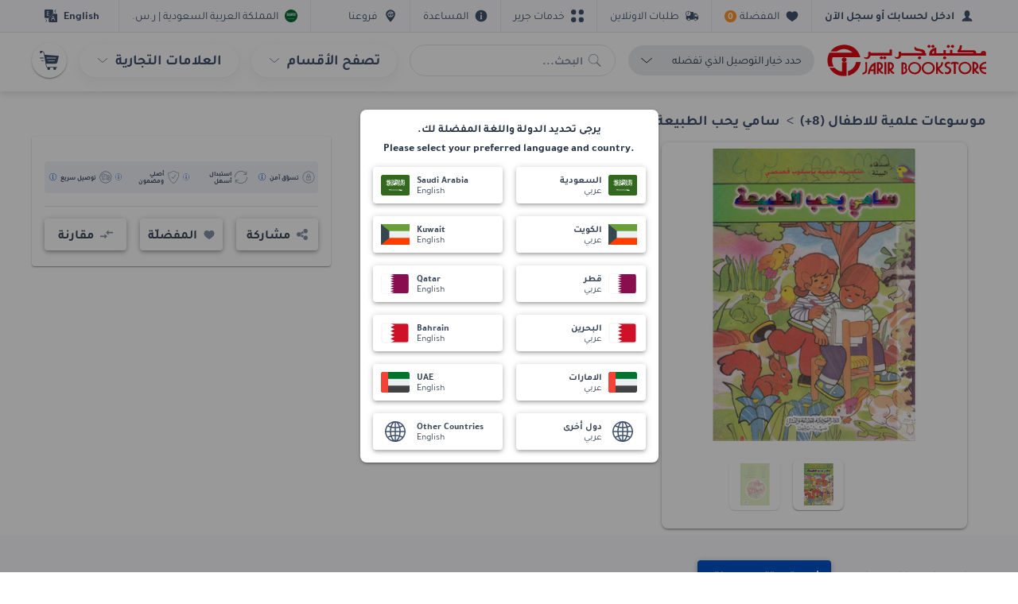

--- FILE ---
content_type: text/html
request_url: https://www.jarir.com/arabic-books-165774.html
body_size: 138619
content:
<!DOCTYPE html><html data-vue-meta-server-rendered lang="ar" dir="rtl" data-vue-meta="%7B%22lang%22:%7B%221%22:%22ar%22%7D,%22dir%22:%7B%221%22:%22rtl%22%7D%7D"><head><!-- index for default theme --><title>سامى يحب الطبيعة سلسلة علمية بأسلوب قصصي - مكتبة جرير السعودية</title><meta data-vue-meta="1" charset="utf-8"><meta data-vue-meta="1" name="viewport" content="width=device-width,initial-scale=1,minimal-ui,user-scalable=0"><meta data-vue-meta="1" data-vmid="robots" name="robots" content="index, follow"><meta data-vue-meta="1" name="mobile-web-app-capable" content="yes"><meta data-vue-meta="1" name="theme-color" content="#ffffff"><meta data-vue-meta="1" name="google" content="nopagereadaloud"><meta data-vue-meta="1" name="apple-mobile-web-app-status-bar-style" content="#ffffff"><meta data-vue-meta="1" name="google-site-verification" content="jegmUEBH1oKpDyRDElWJRsp3MYnPkrrNeo3u8qOzReE"><meta data-vue-meta="1" data-vmid="description" name="description" content="تسوق اونلاين سامى يحب الطبيعة سلسلة علمية بأسلوب قصصي (المكتبة العصرية (لبنان المراجع والموسوعات الأطفال الكتب العربية من مكتبة جرير السعودية."><meta data-vue-meta="1" data-vmid="keywords" name="keywords" content="سامى يحب الطبيعة,سلسلة علمية بأسلوب قصصي,9789953349626,(المكتبة العصرية (لبنان,المراجع والموسوعات الأطفال الكتب العربية,0NA086,مكتبة جرير، تسوق أونلاين"><meta data-vue-meta="1" data-vmid="og:image" property="og:image" content="https://ak-asset.jarir.com/akeneo-prod/asset/m1/delta/165774.jpg"><meta name="generator" content="Vue Storefront"><meta name="viewport" content="width=device-width,initial-scale=1,maximum-scale=1"><meta http-equiv="Content-Type" content="text/html; charset=utf-8"><link data-vue-meta="1" rel="icon" type="image/x-icon" href="/assets/images/favicon.ico" sizes="32x32"><link data-vue-meta="1" rel="icon" type="image/x-icon" href="/assets/images/favicon.ico" sizes="16x16"><link data-vue-meta="1" rel="apple-touch-icon" href="/assets/images/logo_apple.png"><link data-vue-meta="1" rel="apple-touch-startup-image" href="/assets/apple_splash_2048.png" sizes="2048x2732"><link data-vue-meta="1" rel="apple-touch-startup-image" href="/assets/apple_splash_1668.png" sizes="1668x2224"><link data-vue-meta="1" rel="apple-touch-startup-image" href="/assets/apple_splash_1536.png" sizes="1536x2048"><link data-vue-meta="1" rel="apple-touch-startup-image" href="/assets/apple_splash_1125.png" sizes="1125x2436"><link data-vue-meta="1" rel="apple-touch-startup-image" href="/assets/apple_splash_1242.png" sizes="1242x2208"><link data-vue-meta="1" rel="apple-touch-startup-image" href="/assets/apple_splash_750.png" sizes="750x1334"><link data-vue-meta="1" rel="apple-touch-startup-image" href="/assets/apple_splash_640.png" sizes="640x1136"><link data-vue-meta="1" rel="manifest" href="/assets/manifest.json"><link data-vue-meta="1" rel="alternate" hreflang="en-SA" href="https://www.jarir.com/sa-en/arabic-books-165774.html"><link data-vue-meta="1" rel="alternate" hreflang="ar-SA" href="https://www.jarir.com/arabic-books-165774.html"><link data-vue-meta="1" rel="canonical" href="https://www.jarir.com/arabic-books-165774.html"><script data-vue-meta="1" src="https://cdn.jsdelivr.net/npm/pwacompat@2.0.6/pwacompat.min.js" async integrity="sha384-GOaSLecPIMCJksN83HLuYf9FToOiQ2Df0+0ntv7ey8zjUHESXhthwvq9hXAZTifA" crossorigin="anonymous"></script><script data-vue-meta="1" src="/35rnWKzS/init.js" async></script><script data-vue-meta="1" src="/assets/jarir-production-human.js" async></script><script data-vue-meta="1" src="https://cnstrc.com/js/cust/jarir_bookstore_Kz-fec.js" async defer="defer"></script><link rel="stylesheet" href="/dist/app.4cea1ba5e37e3d6b7866.css"><style data-vue-ssr-id="4e1eb4c1:0 b685cff2:0 5f85aacf:0 6fd25b14:0 4aa38247:0 4f6fc28e:0 d31b4d14:0 1f2655b4:0 5e34bac8:0 12e9dba7:0 3085c580:0 bb5ec8e8:0 5ffa0b21:0 6479f658:0 02cd2799:0 0af30423:0 10e256f8:0 954ea916:0 09bba12c:0 7b728103:0 8b3f5e1a:0 7ddeb8b4:0 1e7bf058:0 abf61fd8:0 5fb3b13e:0 2536de0e:0 13b68ea7:0 901f13e8:0 44ffcd29:0 580e4b10:0 4430744b:0 3f4e0c90:0 562e0e84:0 02f006da:0 b1e49508:0">html{line-height:1.15;-ms-text-size-adjust:100%;-webkit-text-size-adjust:100%}[dir] body{margin:0}article,aside,footer,header,nav,section{display:block}h1{font-size:2em}[dir] h1{margin:.67em 0}figcaption,figure,main{display:block}[dir] figure{margin:1em 40px}hr{-webkit-box-sizing:content-box;box-sizing:content-box;height:0;overflow:visible}pre{font-family:monospace,monospace;font-size:1em}a{-webkit-text-decoration-skip:objects}[dir] a{background-color:transparent}abbr[title]{text-decoration:underline;-webkit-text-decoration:underline dotted;text-decoration:underline dotted}[dir] abbr[title]{border-bottom:none}b,strong{font-weight:inherit}b,strong{font-weight:bolder}code,kbd,samp{font-family:monospace,monospace;font-size:1em}dfn{font-style:italic}mark{color:#000}[dir] mark{background-color:#ff0}small{font-size:80%}sub,sup{font-size:75%;line-height:0;position:relative;vertical-align:baseline}sub{bottom:-.25em}sup{top:-.5em}audio,video{display:inline-block}audio:not([controls]){display:none;height:0}[dir] img{border-style:none}svg:not(:root){overflow:hidden}[dir] button,[dir] input,[dir] optgroup,[dir] select,[dir] textarea{margin:0}button,input{overflow:visible}button,select{text-transform:none}[type=reset],[type=submit],button,html [type=button]{-webkit-appearance:button}[dir] [type=button]::-moz-focus-inner,[dir] [type=reset]::-moz-focus-inner,[dir] [type=submit]::-moz-focus-inner,[dir] button::-moz-focus-inner{border-style:none;padding:0}[type=button]:-moz-focusring,[type=reset]:-moz-focusring,[type=submit]:-moz-focusring,button:-moz-focusring{outline:1px dotted ButtonText}[dir] fieldset{padding:.35em .75em .625em}legend{-webkit-box-sizing:border-box;box-sizing:border-box;color:inherit;display:table;max-width:100%;white-space:normal}[dir] legend{padding:0}progress{display:inline-block;vertical-align:baseline}textarea{overflow:auto}[type=checkbox],[type=radio]{-webkit-box-sizing:border-box;box-sizing:border-box}[dir] [type=checkbox],[dir] [type=radio]{padding:0}[type=number]::-webkit-inner-spin-button,[type=number]::-webkit-outer-spin-button{height:auto}[type=search]{-webkit-appearance:textfield;outline-offset:-2px}[type=search]::-webkit-search-cancel-button,[type=search]::-webkit-search-decoration{-webkit-appearance:none}::-webkit-file-upload-button{-webkit-appearance:button;font:inherit}details,menu{display:block}summary{display:list-item}canvas{display:inline-block}template{display:none}[hidden]{display:none}[dir] dd,[dir] dt{margin:0;padding:0}.container{max-width:1232px;width:100%}[dir=ltr] .container{margin-left:auto;margin-right:auto;padding-right:16px;padding-left:16px}[dir=rtl] .container{margin-right:auto;margin-left:auto;padding-left:16px;padding-right:16px}.container-fluid{width:100%}[dir=ltr] .container-fluid{padding-right:16px;padding-left:16px}[dir=rtl] .container-fluid{padding-left:16px;padding-right:16px}.row{-webkit-box-sizing:border-box;box-sizing:border-box;display:-ms-flexbox;display:flex;-ms-flex:0 1 auto;flex:0 1 auto;-ms-flex-direction:row;flex-direction:row;-ms-flex-wrap:wrap;flex-wrap:wrap}[dir=ltr] .row{margin-right:-8px;margin-left:-8px}[dir=rtl] .row{margin-left:-8px;margin-right:-8px}.row.reverse{-ms-flex-direction:row-reverse;flex-direction:row-reverse}.col.reverse{-ms-flex-direction:column-reverse;flex-direction:column-reverse}[class^=col-]{-webkit-box-sizing:border-box;box-sizing:border-box;-ms-flex:0 0 auto;flex:0 0 auto;-ms-flex-preferred-size:100%;flex-basis:100%;max-width:100%}[dir=ltr] [class^=col-]{padding-right:8px;padding-left:8px}[dir=rtl] [class^=col-]{padding-left:8px;padding-right:8px}[class*=" col-xs"],[class^=col-xs]{-webkit-box-sizing:border-box;box-sizing:border-box;-ms-flex:0 0 auto;flex:0 0 auto}[dir=ltr] [class*=" col-xs"],[dir=ltr] [class^=col-xs]{padding-right:8px;padding-left:8px}[dir=rtl] [class*=" col-xs"],[dir=rtl] [class^=col-xs]{padding-left:8px;padding-right:8px}.col-xs{-ms-flex-positive:1;flex-grow:1;-ms-flex-preferred-size:0;flex-basis:0;max-width:100%}.col-xs-1{-ms-flex-preferred-size:8.33333333%;flex-basis:8.33333333%;max-width:8.33333333%}.col-xs-2{-ms-flex-preferred-size:16.66666667%;flex-basis:16.66666667%;max-width:16.66666667%}.col-xs-2-5{-ms-flex-preferred-size:20%;flex-basis:20%;max-width:20%}.col-xs-3{-ms-flex-preferred-size:25%;flex-basis:25%;max-width:25%}.col-xs-4{-ms-flex-preferred-size:33.33333333%;flex-basis:33.33333333%;max-width:33.33333333%}.col-xs-5{-ms-flex-preferred-size:41.66666667%;flex-basis:41.66666667%;max-width:41.66666667%}.col-xs-6{-ms-flex-preferred-size:50%;flex-basis:50%;max-width:50%}.col-xs-7{-ms-flex-preferred-size:58.33333333%;flex-basis:58.33333333%;max-width:58.33333333%}.col-xs-8{-ms-flex-preferred-size:66.66666667%;flex-basis:66.66666667%;max-width:66.66666667%}.col-xs-9{-ms-flex-preferred-size:75%;flex-basis:75%;max-width:75%}.col-xs-10{-ms-flex-preferred-size:83.33333333%;flex-basis:83.33333333%;max-width:83.33333333%}.col-xs-11{-ms-flex-preferred-size:91.66666667%;flex-basis:91.66666667%;max-width:91.66666667%}.col-xs-12{-ms-flex-preferred-size:100%;flex-basis:100%;max-width:100%}[dir=ltr] .col-xs-offset-0{margin-left:0}[dir=rtl] .col-xs-offset-0{margin-right:0}[dir=ltr] .col-xs-offset-1{margin-left:8.33333333%}[dir=rtl] .col-xs-offset-1{margin-right:8.33333333%}[dir=ltr] .col-xs-offset-2{margin-left:16.66666667%}[dir=rtl] .col-xs-offset-2{margin-right:16.66666667%}[dir=ltr] .col-xs-offset-3{margin-left:25%}[dir=rtl] .col-xs-offset-3{margin-right:25%}[dir=ltr] .col-xs-offset-4{margin-left:33.33333333%}[dir=rtl] .col-xs-offset-4{margin-right:33.33333333%}[dir=ltr] .col-xs-offset-5{margin-left:41.66666667%}[dir=rtl] .col-xs-offset-5{margin-right:41.66666667%}[dir=ltr] .col-xs-offset-6{margin-left:50%}[dir=rtl] .col-xs-offset-6{margin-right:50%}[dir=ltr] .col-xs-offset-7{margin-left:58.33333333%}[dir=rtl] .col-xs-offset-7{margin-right:58.33333333%}[dir=ltr] .col-xs-offset-8{margin-left:66.66666667%}[dir=rtl] .col-xs-offset-8{margin-right:66.66666667%}[dir=ltr] .col-xs-offset-9{margin-left:75%}[dir=rtl] .col-xs-offset-9{margin-right:75%}[dir=ltr] .col-xs-offset-10{margin-left:83.33333333%}[dir=rtl] .col-xs-offset-10{margin-right:83.33333333%}[dir=ltr] .col-xs-offset-11{margin-left:91.66666667%}[dir=rtl] .col-xs-offset-11{margin-right:91.66666667%}.start-xs{-ms-flex-pack:start;justify-content:flex-start}.center-xs{-ms-flex-pack:center;justify-content:center}.end-xs{-ms-flex-pack:end;justify-content:flex-end}.top-xs{-ms-flex-align:start;align-items:flex-start}.middle-xs{-ms-flex-align:center;align-items:center}.bottom-xs{-ms-flex-align:end;align-items:flex-end}.around-xs{-ms-flex-pack:distribute;justify-content:space-around}.between-xs{-ms-flex-pack:justify;justify-content:space-between}.first-xs{-ms-flex-order:-1;order:-1}.last-xs{-ms-flex-order:1;order:1}.initial-order-xs{-ms-flex-order:initial;order:initial}@media all and (min-width:480px){.col-sm{-ms-flex-positive:1;flex-grow:1;-ms-flex-preferred-size:0;flex-basis:0;max-width:100%}.col-sm-1{-ms-flex-preferred-size:8.33333333%;flex-basis:8.33333333%;max-width:8.33333333%}.col-sm-2{-ms-flex-preferred-size:16.66666667%;flex-basis:16.66666667%;max-width:16.66666667%}.col-sm-2-5{-ms-flex-preferred-size:20%;flex-basis:20%;max-width:20%}.col-sm-3{-ms-flex-preferred-size:25%;flex-basis:25%;max-width:25%}.col-sm-4{-ms-flex-preferred-size:33.33333333%;flex-basis:33.33333333%;max-width:33.33333333%}.col-sm-5{-ms-flex-preferred-size:41.66666667%;flex-basis:41.66666667%;max-width:41.66666667%}.col-sm-6{-ms-flex-preferred-size:50%;flex-basis:50%;max-width:50%}.col-sm-7{-ms-flex-preferred-size:58.33333333%;flex-basis:58.33333333%;max-width:58.33333333%}.col-sm-8{-ms-flex-preferred-size:66.66666667%;flex-basis:66.66666667%;max-width:66.66666667%}.col-sm-9{-ms-flex-preferred-size:75%;flex-basis:75%;max-width:75%}.col-sm-10{-ms-flex-preferred-size:83.33333333%;flex-basis:83.33333333%;max-width:83.33333333%}.col-sm-11{-ms-flex-preferred-size:91.66666667%;flex-basis:91.66666667%;max-width:91.66666667%}.col-sm-12{-ms-flex-preferred-size:100%;flex-basis:100%;max-width:100%}[dir=ltr] .col-sm-offset-0{margin-left:0}[dir=rtl] .col-sm-offset-0{margin-right:0}[dir=ltr] .col-sm-offset-1{margin-left:8.33333333%}[dir=rtl] .col-sm-offset-1{margin-right:8.33333333%}[dir=ltr] .col-sm-offset-2{margin-left:16.66666667%}[dir=rtl] .col-sm-offset-2{margin-right:16.66666667%}[dir=ltr] .col-sm-offset-3{margin-left:25%}[dir=rtl] .col-sm-offset-3{margin-right:25%}[dir=ltr] .col-sm-offset-4{margin-left:33.33333333%}[dir=rtl] .col-sm-offset-4{margin-right:33.33333333%}[dir=ltr] .col-sm-offset-5{margin-left:41.66666667%}[dir=rtl] .col-sm-offset-5{margin-right:41.66666667%}[dir=ltr] .col-sm-offset-6{margin-left:50%}[dir=rtl] .col-sm-offset-6{margin-right:50%}[dir=ltr] .col-sm-offset-7{margin-left:58.33333333%}[dir=rtl] .col-sm-offset-7{margin-right:58.33333333%}[dir=ltr] .col-sm-offset-8{margin-left:66.66666667%}[dir=rtl] .col-sm-offset-8{margin-right:66.66666667%}[dir=ltr] .col-sm-offset-9{margin-left:75%}[dir=rtl] .col-sm-offset-9{margin-right:75%}[dir=ltr] .col-sm-offset-10{margin-left:83.33333333%}[dir=rtl] .col-sm-offset-10{margin-right:83.33333333%}[dir=ltr] .col-sm-offset-11{margin-left:91.66666667%}[dir=rtl] .col-sm-offset-11{margin-right:91.66666667%}.start-sm{-ms-flex-pack:start;justify-content:flex-start}.center-sm{-ms-flex-pack:center;justify-content:center}.end-sm{-ms-flex-pack:end;justify-content:flex-end}.top-sm{-ms-flex-align:start;align-items:flex-start}.middle-sm{-ms-flex-align:center;align-items:center}.bottom-sm{-ms-flex-align:end;align-items:flex-end}.around-sm{-ms-flex-pack:distribute;justify-content:space-around}.between-sm{-ms-flex-pack:justify;justify-content:space-between}.first-sm{-ms-flex-order:-1;order:-1}.last-sm{-ms-flex-order:1;order:1}.initial-order-sm{-ms-flex-order:initial;order:initial}}@media all and (min-width:768px){.col-md,.col-md-1,.col-md-10,.col-md-11,.col-md-12,.col-md-2,.col-md-3,.col-md-4,.col-md-5,.col-md-6,.col-md-7,.col-md-8,.col-md-9,.col-md-offset-0,.col-md-offset-1,.col-md-offset-10,.col-md-offset-11,.col-md-offset-12,.col-md-offset-2,.col-md-offset-3,.col-md-offset-4,.col-md-offset-5,.col-md-offset-6,.col-md-offset-7,.col-md-offset-8,.col-md-offset-9{-webkit-box-sizing:border-box;box-sizing:border-box;-ms-flex:0 0 auto;flex:0 0 auto}[dir=ltr] .col-md,[dir=ltr] .col-md-1,[dir=ltr] .col-md-10,[dir=ltr] .col-md-11,[dir=ltr] .col-md-12,[dir=ltr] .col-md-2,[dir=ltr] .col-md-3,[dir=ltr] .col-md-4,[dir=ltr] .col-md-5,[dir=ltr] .col-md-6,[dir=ltr] .col-md-7,[dir=ltr] .col-md-8,[dir=ltr] .col-md-9,[dir=ltr] .col-md-offset-0,[dir=ltr] .col-md-offset-1,[dir=ltr] .col-md-offset-10,[dir=ltr] .col-md-offset-11,[dir=ltr] .col-md-offset-12,[dir=ltr] .col-md-offset-2,[dir=ltr] .col-md-offset-3,[dir=ltr] .col-md-offset-4,[dir=ltr] .col-md-offset-5,[dir=ltr] .col-md-offset-6,[dir=ltr] .col-md-offset-7,[dir=ltr] .col-md-offset-8,[dir=ltr] .col-md-offset-9{padding-right:8px;padding-left:8px}[dir=rtl] .col-md,[dir=rtl] .col-md-1,[dir=rtl] .col-md-10,[dir=rtl] .col-md-11,[dir=rtl] .col-md-12,[dir=rtl] .col-md-2,[dir=rtl] .col-md-3,[dir=rtl] .col-md-4,[dir=rtl] .col-md-5,[dir=rtl] .col-md-6,[dir=rtl] .col-md-7,[dir=rtl] .col-md-8,[dir=rtl] .col-md-9,[dir=rtl] .col-md-offset-0,[dir=rtl] .col-md-offset-1,[dir=rtl] .col-md-offset-10,[dir=rtl] .col-md-offset-11,[dir=rtl] .col-md-offset-12,[dir=rtl] .col-md-offset-2,[dir=rtl] .col-md-offset-3,[dir=rtl] .col-md-offset-4,[dir=rtl] .col-md-offset-5,[dir=rtl] .col-md-offset-6,[dir=rtl] .col-md-offset-7,[dir=rtl] .col-md-offset-8,[dir=rtl] .col-md-offset-9{padding-left:8px;padding-right:8px}.col-md{-ms-flex-positive:1;flex-grow:1;-ms-flex-preferred-size:0;flex-basis:0;max-width:100%}.col-md-1{-ms-flex-preferred-size:8.33333333%;flex-basis:8.33333333%;max-width:8.33333333%}.col-md-2{-ms-flex-preferred-size:16.66666667%;flex-basis:16.66666667%;max-width:16.66666667%}.col-md-2-5{-ms-flex-preferred-size:20%;flex-basis:20%;max-width:20%}.col-md-3{-ms-flex-preferred-size:25%;flex-basis:25%;max-width:25%}.col-md-4{-ms-flex-preferred-size:33.33333333%;flex-basis:33.33333333%;max-width:33.33333333%}.col-md-5{-ms-flex-preferred-size:41.66666667%;flex-basis:41.66666667%;max-width:41.66666667%}.col-md-6{-ms-flex-preferred-size:50%;flex-basis:50%;max-width:50%}.col-md-7{-ms-flex-preferred-size:58.33333333%;flex-basis:58.33333333%;max-width:58.33333333%}.col-md-8{-ms-flex-preferred-size:66.66666667%;flex-basis:66.66666667%;max-width:66.66666667%}.col-md-9{-ms-flex-preferred-size:75%;flex-basis:75%;max-width:75%}.col-md-10{-ms-flex-preferred-size:83.33333333%;flex-basis:83.33333333%;max-width:83.33333333%}.col-md-11{-ms-flex-preferred-size:91.66666667%;flex-basis:91.66666667%;max-width:91.66666667%}.col-md-12{-ms-flex-preferred-size:100%;flex-basis:100%;max-width:100%}[dir=ltr] .col-md-offset-0{margin-left:0}[dir=rtl] .col-md-offset-0{margin-right:0}[dir=ltr] .col-md-offset-1{margin-left:8.33333333%}[dir=rtl] .col-md-offset-1{margin-right:8.33333333%}[dir=ltr] .col-md-offset-2{margin-left:16.66666667%}[dir=rtl] .col-md-offset-2{margin-right:16.66666667%}[dir=ltr] .col-md-offset-3{margin-left:25%}[dir=rtl] .col-md-offset-3{margin-right:25%}[dir=ltr] .col-md-offset-4{margin-left:33.33333333%}[dir=rtl] .col-md-offset-4{margin-right:33.33333333%}[dir=ltr] .col-md-offset-5{margin-left:41.66666667%}[dir=rtl] .col-md-offset-5{margin-right:41.66666667%}[dir=ltr] .col-md-offset-6{margin-left:50%}[dir=rtl] .col-md-offset-6{margin-right:50%}[dir=ltr] .col-md-offset-7{margin-left:58.33333333%}[dir=rtl] .col-md-offset-7{margin-right:58.33333333%}[dir=ltr] .col-md-offset-8{margin-left:66.66666667%}[dir=rtl] .col-md-offset-8{margin-right:66.66666667%}[dir=ltr] .col-md-offset-9{margin-left:75%}[dir=rtl] .col-md-offset-9{margin-right:75%}[dir=ltr] .col-md-offset-10{margin-left:83.33333333%}[dir=rtl] .col-md-offset-10{margin-right:83.33333333%}[dir=ltr] .col-md-offset-11{margin-left:91.66666667%}[dir=rtl] .col-md-offset-11{margin-right:91.66666667%}.start-md{-ms-flex-pack:start;justify-content:flex-start}.center-md{-ms-flex-pack:center;justify-content:center}.end-md{-ms-flex-pack:end;justify-content:flex-end}.top-md{-ms-flex-align:start;align-items:flex-start}.middle-md{-ms-flex-align:center;align-items:center}.bottom-md{-ms-flex-align:end;align-items:flex-end}.around-md{-ms-flex-pack:distribute;justify-content:space-around}.between-md{-ms-flex-pack:justify;justify-content:space-between}.first-md{-ms-flex-order:-1;order:-1}.last-md{-ms-flex-order:1;order:1}.initial-order-md{-ms-flex-order:initial;order:initial}}@media all and (min-width:992px){.col-lg,.col-lg-1,.col-lg-10,.col-lg-11,.col-lg-12,.col-lg-2,.col-lg-3,.col-lg-4,.col-lg-5,.col-lg-6,.col-lg-7,.col-lg-8,.col-lg-9,.col-lg-offset-0,.col-lg-offset-1,.col-lg-offset-10,.col-lg-offset-11,.col-lg-offset-12,.col-lg-offset-2,.col-lg-offset-3,.col-lg-offset-4,.col-lg-offset-5,.col-lg-offset-6,.col-lg-offset-7,.col-lg-offset-8,.col-lg-offset-9{-webkit-box-sizing:border-box;box-sizing:border-box;-ms-flex:0 0 auto;flex:0 0 auto}[dir=ltr] .col-lg,[dir=ltr] .col-lg-1,[dir=ltr] .col-lg-10,[dir=ltr] .col-lg-11,[dir=ltr] .col-lg-12,[dir=ltr] .col-lg-2,[dir=ltr] .col-lg-3,[dir=ltr] .col-lg-4,[dir=ltr] .col-lg-5,[dir=ltr] .col-lg-6,[dir=ltr] .col-lg-7,[dir=ltr] .col-lg-8,[dir=ltr] .col-lg-9,[dir=ltr] .col-lg-offset-0,[dir=ltr] .col-lg-offset-1,[dir=ltr] .col-lg-offset-10,[dir=ltr] .col-lg-offset-11,[dir=ltr] .col-lg-offset-12,[dir=ltr] .col-lg-offset-2,[dir=ltr] .col-lg-offset-3,[dir=ltr] .col-lg-offset-4,[dir=ltr] .col-lg-offset-5,[dir=ltr] .col-lg-offset-6,[dir=ltr] .col-lg-offset-7,[dir=ltr] .col-lg-offset-8,[dir=ltr] .col-lg-offset-9{padding-right:8px;padding-left:8px}[dir=rtl] .col-lg,[dir=rtl] .col-lg-1,[dir=rtl] .col-lg-10,[dir=rtl] .col-lg-11,[dir=rtl] .col-lg-12,[dir=rtl] .col-lg-2,[dir=rtl] .col-lg-3,[dir=rtl] .col-lg-4,[dir=rtl] .col-lg-5,[dir=rtl] .col-lg-6,[dir=rtl] .col-lg-7,[dir=rtl] .col-lg-8,[dir=rtl] .col-lg-9,[dir=rtl] .col-lg-offset-0,[dir=rtl] .col-lg-offset-1,[dir=rtl] .col-lg-offset-10,[dir=rtl] .col-lg-offset-11,[dir=rtl] .col-lg-offset-12,[dir=rtl] .col-lg-offset-2,[dir=rtl] .col-lg-offset-3,[dir=rtl] .col-lg-offset-4,[dir=rtl] .col-lg-offset-5,[dir=rtl] .col-lg-offset-6,[dir=rtl] .col-lg-offset-7,[dir=rtl] .col-lg-offset-8,[dir=rtl] .col-lg-offset-9{padding-left:8px;padding-right:8px}.col-lg{-ms-flex-positive:1;flex-grow:1;-ms-flex-preferred-size:0;flex-basis:0;max-width:100%}.col-lg-1{-ms-flex-preferred-size:8.33333333%;flex-basis:8.33333333%;max-width:8.33333333%}.col-lg-2{-ms-flex-preferred-size:16.66666667%;flex-basis:16.66666667%;max-width:16.66666667%}.col-lg-2-5{-ms-flex-preferred-size:20%;flex-basis:20%;max-width:20%}.col-lg-3{-ms-flex-preferred-size:25%;flex-basis:25%;max-width:25%}.col-lg-4{-ms-flex-preferred-size:33.33333333%;flex-basis:33.33333333%;max-width:33.33333333%}.col-lg-5{-ms-flex-preferred-size:41.66666667%;flex-basis:41.66666667%;max-width:41.66666667%}.col-lg-6{-ms-flex-preferred-size:50%;flex-basis:50%;max-width:50%}.col-lg-7{-ms-flex-preferred-size:58.33333333%;flex-basis:58.33333333%;max-width:58.33333333%}.col-lg-8{-ms-flex-preferred-size:66.66666667%;flex-basis:66.66666667%;max-width:66.66666667%}.col-lg-9{-ms-flex-preferred-size:75%;flex-basis:75%;max-width:75%}.col-lg-10{-ms-flex-preferred-size:83.33333333%;flex-basis:83.33333333%;max-width:83.33333333%}.col-lg-11{-ms-flex-preferred-size:91.66666667%;flex-basis:91.66666667%;max-width:91.66666667%}.col-lg-12{-ms-flex-preferred-size:100%;flex-basis:100%;max-width:100%}[dir=ltr] .col-lg-offset-0{margin-left:0}[dir=rtl] .col-lg-offset-0{margin-right:0}[dir=ltr] .col-lg-offset-1{margin-left:8.33333333%}[dir=rtl] .col-lg-offset-1{margin-right:8.33333333%}[dir=ltr] .col-lg-offset-2{margin-left:16.66666667%}[dir=rtl] .col-lg-offset-2{margin-right:16.66666667%}[dir=ltr] .col-lg-offset-3{margin-left:25%}[dir=rtl] .col-lg-offset-3{margin-right:25%}[dir=ltr] .col-lg-offset-4{margin-left:33.33333333%}[dir=rtl] .col-lg-offset-4{margin-right:33.33333333%}[dir=ltr] .col-lg-offset-5{margin-left:41.66666667%}[dir=rtl] .col-lg-offset-5{margin-right:41.66666667%}[dir=ltr] .col-lg-offset-6{margin-left:50%}[dir=rtl] .col-lg-offset-6{margin-right:50%}[dir=ltr] .col-lg-offset-7{margin-left:58.33333333%}[dir=rtl] .col-lg-offset-7{margin-right:58.33333333%}[dir=ltr] .col-lg-offset-8{margin-left:66.66666667%}[dir=rtl] .col-lg-offset-8{margin-right:66.66666667%}[dir=ltr] .col-lg-offset-9{margin-left:75%}[dir=rtl] .col-lg-offset-9{margin-right:75%}[dir=ltr] .col-lg-offset-10{margin-left:83.33333333%}[dir=rtl] .col-lg-offset-10{margin-right:83.33333333%}[dir=ltr] .col-lg-offset-11{margin-left:91.66666667%}[dir=rtl] .col-lg-offset-11{margin-right:91.66666667%}.start-lg{-ms-flex-pack:start;justify-content:flex-start}.center-lg{-ms-flex-pack:center;justify-content:center}.end-lg{-ms-flex-pack:end;justify-content:flex-end}.top-lg{-ms-flex-align:start;align-items:flex-start}.middle-lg{-ms-flex-align:center;align-items:center}.bottom-lg{-ms-flex-align:end;align-items:flex-end}.around-lg{-ms-flex-pack:distribute;justify-content:space-around}.between-lg{-ms-flex-pack:justify;justify-content:space-between}.first-lg{-ms-flex-order:-1;order:-1}.last-lg{-ms-flex-order:1;order:1}.initial-order-lg{-ms-flex-order:initial;order:initial}}@media all and (min-width:1200px){.col-xl,.col-xl-1,.col-xl-10,.col-xl-11,.col-xl-12,.col-xl-2,.col-xl-3,.col-xl-4,.col-xl-5,.col-xl-6,.col-xl-7,.col-xl-8,.col-xl-9,.col-xl-offset-0,.col-xl-offset-1,.col-xl-offset-10,.col-xl-offset-11,.col-xl-offset-12,.col-xl-offset-2,.col-xl-offset-3,.col-xl-offset-4,.col-xl-offset-5,.col-xl-offset-6,.col-xl-offset-7,.col-xl-offset-8,.col-xl-offset-9{-webkit-box-sizing:border-box;box-sizing:border-box;-ms-flex:0 0 auto;flex:0 0 auto}[dir=ltr] .col-xl,[dir=ltr] .col-xl-1,[dir=ltr] .col-xl-10,[dir=ltr] .col-xl-11,[dir=ltr] .col-xl-12,[dir=ltr] .col-xl-2,[dir=ltr] .col-xl-3,[dir=ltr] .col-xl-4,[dir=ltr] .col-xl-5,[dir=ltr] .col-xl-6,[dir=ltr] .col-xl-7,[dir=ltr] .col-xl-8,[dir=ltr] .col-xl-9,[dir=ltr] .col-xl-offset-0,[dir=ltr] .col-xl-offset-1,[dir=ltr] .col-xl-offset-10,[dir=ltr] .col-xl-offset-11,[dir=ltr] .col-xl-offset-12,[dir=ltr] .col-xl-offset-2,[dir=ltr] .col-xl-offset-3,[dir=ltr] .col-xl-offset-4,[dir=ltr] .col-xl-offset-5,[dir=ltr] .col-xl-offset-6,[dir=ltr] .col-xl-offset-7,[dir=ltr] .col-xl-offset-8,[dir=ltr] .col-xl-offset-9{padding-right:8px;padding-left:8px}[dir=rtl] .col-xl,[dir=rtl] .col-xl-1,[dir=rtl] .col-xl-10,[dir=rtl] .col-xl-11,[dir=rtl] .col-xl-12,[dir=rtl] .col-xl-2,[dir=rtl] .col-xl-3,[dir=rtl] .col-xl-4,[dir=rtl] .col-xl-5,[dir=rtl] .col-xl-6,[dir=rtl] .col-xl-7,[dir=rtl] .col-xl-8,[dir=rtl] .col-xl-9,[dir=rtl] .col-xl-offset-0,[dir=rtl] .col-xl-offset-1,[dir=rtl] .col-xl-offset-10,[dir=rtl] .col-xl-offset-11,[dir=rtl] .col-xl-offset-12,[dir=rtl] .col-xl-offset-2,[dir=rtl] .col-xl-offset-3,[dir=rtl] .col-xl-offset-4,[dir=rtl] .col-xl-offset-5,[dir=rtl] .col-xl-offset-6,[dir=rtl] .col-xl-offset-7,[dir=rtl] .col-xl-offset-8,[dir=rtl] .col-xl-offset-9{padding-left:8px;padding-right:8px}.col-xl{-ms-flex-positive:1;flex-grow:1;-ms-flex-preferred-size:0;flex-basis:0;max-width:100%}.col-xl-1{-ms-flex-preferred-size:8.33333333%;flex-basis:8.33333333%;max-width:8.33333333%}.col-xl-2{-ms-flex-preferred-size:16.66666667%;flex-basis:16.66666667%;max-width:16.66666667%}.col-xl-2-5{-ms-flex-preferred-size:20%;flex-basis:20%;max-width:20%}.col-xl-3{-ms-flex-preferred-size:25%;flex-basis:25%;max-width:25%}.col-xl-4{-ms-flex-preferred-size:33.33333333%;flex-basis:33.33333333%;max-width:33.33333333%}.col-xl-5{-ms-flex-preferred-size:41.66666667%;flex-basis:41.66666667%;max-width:41.66666667%}.col-xl-6{-ms-flex-preferred-size:50%;flex-basis:50%;max-width:50%}.col-xl-7{-ms-flex-preferred-size:58.33333333%;flex-basis:58.33333333%;max-width:58.33333333%}.col-xl-8{-ms-flex-preferred-size:66.66666667%;flex-basis:66.66666667%;max-width:66.66666667%}.col-xl-9{-ms-flex-preferred-size:75%;flex-basis:75%;max-width:75%}.col-xl-10{-ms-flex-preferred-size:83.33333333%;flex-basis:83.33333333%;max-width:83.33333333%}.col-xl-11{-ms-flex-preferred-size:91.66666667%;flex-basis:91.66666667%;max-width:91.66666667%}.col-xl-12{-ms-flex-preferred-size:100%;flex-basis:100%;max-width:100%}[dir=ltr] .col-xl-offset-0{margin-left:0}[dir=rtl] .col-xl-offset-0{margin-right:0}[dir=ltr] .col-xl-offset-1{margin-left:8.33333333%}[dir=rtl] .col-xl-offset-1{margin-right:8.33333333%}[dir=ltr] .col-xl-offset-2{margin-left:16.66666667%}[dir=rtl] .col-xl-offset-2{margin-right:16.66666667%}[dir=ltr] .col-xl-offset-3{margin-left:25%}[dir=rtl] .col-xl-offset-3{margin-right:25%}[dir=ltr] .col-xl-offset-4{margin-left:33.33333333%}[dir=rtl] .col-xl-offset-4{margin-right:33.33333333%}[dir=ltr] .col-xl-offset-5{margin-left:41.66666667%}[dir=rtl] .col-xl-offset-5{margin-right:41.66666667%}[dir=ltr] .col-xl-offset-6{margin-left:50%}[dir=rtl] .col-xl-offset-6{margin-right:50%}[dir=ltr] .col-xl-offset-7{margin-left:58.33333333%}[dir=rtl] .col-xl-offset-7{margin-right:58.33333333%}[dir=ltr] .col-xl-offset-8{margin-left:66.66666667%}[dir=rtl] .col-xl-offset-8{margin-right:66.66666667%}[dir=ltr] .col-xl-offset-9{margin-left:75%}[dir=rtl] .col-xl-offset-9{margin-right:75%}[dir=ltr] .col-xl-offset-10{margin-left:83.33333333%}[dir=rtl] .col-xl-offset-10{margin-right:83.33333333%}[dir=ltr] .col-xl-offset-11{margin-left:91.66666667%}[dir=rtl] .col-xl-offset-11{margin-right:91.66666667%}.start-xl{-ms-flex-pack:start;justify-content:flex-start}.center-xl{-ms-flex-pack:center;justify-content:center}.end-xl{-ms-flex-pack:end;justify-content:flex-end}.top-xl{-ms-flex-align:start;align-items:flex-start}.middle-xl{-ms-flex-align:center;align-items:center}.bottom-xl{-ms-flex-align:end;align-items:flex-end}.around-xl{-ms-flex-pack:distribute;justify-content:space-around}.between-xl{-ms-flex-pack:justify;justify-content:space-between}.first-xl{-ms-flex-order:-1;order:-1}.last-xl{-ms-flex-order:1;order:1}.initial-order-xl{-ms-flex-order:initial;order:initial}}@media all and (max-width:480px){.hidden-xs{display:none}}@media all and (min-width:480px) and (max-width:768px){.hidden-sm{display:none}}@media all and (min-width:768px) and (max-width:992px){.hidden-md{display:none}}@media all and (min-width:992px) and (max-width:1200px){.hidden-lg{display:none}}@media all and (min-width:1200px){.hidden-xl{display:none}}:focus{outline:0}*,::after,::before{-webkit-box-sizing:border-box;box-sizing:border-box}body,html{height:100%;min-width:320px;font-family:Tajawal,sans-serif;font-weight:400;font-size:14px;color:#273444;-webkit-font-smoothing:antialiased;-moz-osx-font-smoothing:grayscale}body{display:-ms-flexbox;display:flex;-ms-flex-direction:column;flex-direction:column}[dir=ltr] body{direction:ltr}[dir=rtl] body{direction:rtl}button,input,select,textarea{font-family:Tajawal,sans-serif}.page-wrapper{-ms-flex:1 0 auto;flex:1 0 auto}[dir] p{margin:0;padding:0}[dir] dd,[dir] dl,[dir] dt{margin:0}img{display:block;max-width:100%;height:auto;user-drag:none;-webkit-user-drag:none;-webkit-user-select:none;-moz-user-select:none;-ms-user-select:none;user-select:none}.no-scroll{overflow:hidden;width:100%;height:100%;position:fixed}.ar-number{unicode-bidi:-moz-isolate-override;unicode-bidi:isolate-override}[dir=ltr] .ar-number{direction:ltr}[dir=rtl] .ar-number{direction:rtl}[dir] .ar-flip{-webkit-transform:rotateY(0);transform:rotateY(0)}[dir=ltr] .flip{-webkit-transform:rotate(180deg);-ms-transform:rotate(180deg);transform:rotate(180deg)}[dir=rtl] .flip{-webkit-transform:rotate(-180deg);-ms-transform:rotate(-180deg);transform:rotate(-180deg)}.hidden{display:none!important}[dir=ltr] .ltr{direction:ltr}[dir=rtl] .ltr{direction:rtl}.min-h-500{min-height:500px}@font-face{font-family:Tajawal;font-style:normal;font-weight:400;font-display:swap;src:url(/dist/bb058c394dcc06f2fc3565ae6469f6dd.eot);src:local("Tajawal"),local("Tajawal-Regular"),url(/dist/bb058c394dcc06f2fc3565ae6469f6dd.eot?#iefix) format("embedded-opentype"),url(/dist/596cbdc52e5b9dce77251c35a3481dda.woff2) format("woff2"),url(/dist/9343775c1a7e3d6a4eabdfa9b81a17ed.woff) format("woff"),url(/dist/de7db2e8bb28111885ed19eaca2d1f3c.ttf) format("truetype"),url(/dist/tajawal-regular.svg?a0267fddf0e95797826adc29ea5be91d#Tajawal) format("svg")}@font-face{font-family:Tajawal;font-style:normal;font-weight:300;font-display:swap;src:url(/dist/1637b6294150b3f3bfd797b2ef091f80.eot);src:local("Tajawal Light"),local("Tajawal-Light"),url(/dist/1637b6294150b3f3bfd797b2ef091f80.eot?#iefix) format("embedded-opentype"),url(/dist/994a1546ed629d71f7e635ab2f59ff5b.woff2) format("woff2"),url(/dist/ecd26b8000780f03d83847deef4739d7.woff) format("woff"),url(/dist/0a1946f1711299fb8e4cfb1951719c0e.ttf) format("truetype"),url(/dist/tajawal-light.svg?59c92e67c399f81c8624911e35a9c198#Tajawal) format("svg")}@font-face{font-family:Tajawal;font-style:normal;font-weight:700;font-display:swap;src:url(/dist/6ca6064ab1f3624f6539285b32fc9c43.eot);src:local("Tajawal Bold"),local("Tajawal-Bold"),url(/dist/6ca6064ab1f3624f6539285b32fc9c43.eot?#iefix) format("embedded-opentype"),url(/dist/1e606b08f23c08df0a1da989dadd5f47.woff2) format("woff2"),url(/dist/bd06b54c15ac48e4d7fb10e484c1f245.woff) format("woff"),url(/dist/397b1972503f8a773dac76b29c49bc1d.ttf) format("truetype"),url(/dist/tajawal-bold.svg?ff10ed4ffbd9f1d48fe2dfb0bac53794#Tajawal) format("svg")}@font-face{font-family:saudi_riyal;font-style:normal;font-weight:300;font-display:swap;src:url([data-uri]);src:url([data-uri]?#iefix) format("embedded-opentype"),url([data-uri]) format("woff2"),url([data-uri]) format("woff"),url([data-uri]) format("truetype"),url(/dist/saudi_riyal.svg?0eb27bc1b4df3528e33ea60406db5664#saudi_riyal) format("svg")}@font-face{font-family:uae_dirham;font-style:normal;font-weight:300;font-display:swap;src:url([data-uri]);src:url([data-uri]?#iefix) format("embedded-opentype"),url([data-uri]) format("woff"),url([data-uri]) format("truetype"),url(/dist/uae_dirham.svg?8e3a4e26b57f389d25871b16f6af3f0a#uae_dirham) format("svg")}.async{position:relative;-ms-flex-pack:center;justify-content:center}.async *{opacity:0}.async:before{content:'';position:absolute;width:16px;height:16px;top:calc(50% - 8px)}[dir] .async:before{border:2px solid #fff;border-radius:50%;border-top-color:transparent}[dir=ltr] .async:before{left:calc(50% - 8px);-webkit-animation:spin-ltr 2s linear infinite;animation:spin-ltr 2s linear infinite}[dir=rtl] .async:before{right:calc(50% - 8px);-webkit-animation:spin-rtl 2s linear infinite;animation:spin-rtl 2s linear infinite}.async:not(.button):before{top:0}@-webkit-keyframes spin-ltr{0%{-webkit-transform:rotate(0);transform:rotate(0)}100%{-webkit-transform:rotate(360deg);transform:rotate(360deg)}}@keyframes spin-ltr{0%{-webkit-transform:rotate(0);transform:rotate(0)}100%{-webkit-transform:rotate(360deg);transform:rotate(360deg)}}@-webkit-keyframes spin-rtl{0%{-webkit-transform:rotate(0);transform:rotate(0)}100%{-webkit-transform:rotate(-360deg);transform:rotate(-360deg)}}@keyframes spin-rtl{0%{-webkit-transform:rotate(0);transform:rotate(0)}100%{-webkit-transform:rotate(-360deg);transform:rotate(-360deg)}}[dir] .async--dark:before{border-color:#3c4858;border-top-color:transparent}.async--circle:before{top:4px;width:80%;height:80%}[dir=ltr] .async--circle:before{left:4px}[dir=rtl] .async--circle:before{right:4px}.async--full:before{width:100%;height:100%}[dir=ltr] .async--full:before{left:inherit}[dir=rtl] .async--full:before{right:inherit}.page{overflow-x:hidden}[dir] .page{background-color:#f9fafc;padding-bottom:16px;padding-top:16px}@media all and (min-width:768px){[dir] .page{padding-bottom:32px;padding-top:32px}}.page__container{max-width:1200px}[dir] .page__container{margin:0 auto;padding:0 16px}@media all and (min-width:1200px){[dir] .page__container{padding:0}}[dir=ltr] .page__container--slider{padding:0 0 0 16px}[dir=rtl] .page__container--slider{padding:0 16px 0 0}@media all and (min-width:768px){[dir] .page__container--slider{padding:0}}.page__container--slider .page__image{display:block}[dir] .page__container--main-slider{margin:8px auto 0}@media all and (min-width:768px){[dir] .page__container--main-slider .slick-slide .page__image-wrapper{padding:0}}.page__container--compare{display:-ms-flexbox;display:flex;-ms-flex-pack:justify;justify-content:space-between;-ms-flex-align:center;align-items:center}@media all and (max-width:768px){[dir] .page__container--compare{padding-top:16px;padding-bottom:16px}}[dir] .page__container--compare .icon{cursor:pointer}@media all and (max-width:768px){.page__container--compare .icon{width:12px}}[dir] .wp_component .page__container{padding:0}.page__main{display:-ms-flexbox;display:flex;-ms-flex-wrap:wrap;flex-wrap:wrap}@media all and (min-width:768px){.page__main{-ms-flex-wrap:nowrap;flex-wrap:nowrap}}.page__divider{height:0}[dir] .page__divider{margin:16px 0}@media all and (min-width:768px){.page__divider--sm-screen{display:none}}[dir] .page__divider--reviews{margin:16px 0 8px 0}@media all and (min-width:768px){[dir] .page__row{padding:32px 0;border-bottom:1px #e0e6ed solid}}@media all and (min-width:768px){[dir] .page__row--gray,[dir] .page__row:nth-of-type(odd){background-color:#f9fafc}}[dir=ltr] .page__row--gray .slider__fade--right,[dir=ltr] .page__row:nth-of-type(odd) .slider__fade--right{background-image:-webkit-gradient(linear,right top,left top,from(#f9fafc),color-stop(rgba(249,250,252,.7)),to(rgba(255,255,255,0)));background-image:-webkit-linear-gradient(right,#f9fafc,rgba(249,250,252,.7),rgba(255,255,255,0));background-image:-o-linear-gradient(right,#f9fafc,rgba(249,250,252,.7),rgba(255,255,255,0));background-image:linear-gradient(to left,#f9fafc,rgba(249,250,252,.7),rgba(255,255,255,0))}[dir=rtl] .page__row--gray .slider__fade--right,[dir=rtl] .page__row:nth-of-type(odd) .slider__fade--right{background-image:-webkit-gradient(linear,left top,right top,from(#f9fafc),color-stop(rgba(249,250,252,.7)),to(rgba(255,255,255,0)));background-image:-webkit-linear-gradient(left,#f9fafc,rgba(249,250,252,.7),rgba(255,255,255,0));background-image:-o-linear-gradient(left,#f9fafc,rgba(249,250,252,.7),rgba(255,255,255,0));background-image:linear-gradient(to right,#f9fafc,rgba(249,250,252,.7),rgba(255,255,255,0))}[dir=ltr] .page__row--gray .slider__fade--left,[dir=ltr] .page__row:nth-of-type(odd) .slider__fade--left{background-image:-webkit-gradient(linear,left top,right top,from(#f9fafc),color-stop(rgba(249,250,252,.7)),to(rgba(255,255,255,0)));background-image:-webkit-linear-gradient(left,#f9fafc,rgba(249,250,252,.7),rgba(255,255,255,0));background-image:-o-linear-gradient(left,#f9fafc,rgba(249,250,252,.7),rgba(255,255,255,0));background-image:linear-gradient(to right,#f9fafc,rgba(249,250,252,.7),rgba(255,255,255,0))}[dir=rtl] .page__row--gray .slider__fade--left,[dir=rtl] .page__row:nth-of-type(odd) .slider__fade--left{background-image:-webkit-gradient(linear,right top,left top,from(#f9fafc),color-stop(rgba(249,250,252,.7)),to(rgba(255,255,255,0)));background-image:-webkit-linear-gradient(right,#f9fafc,rgba(249,250,252,.7),rgba(255,255,255,0));background-image:-o-linear-gradient(right,#f9fafc,rgba(249,250,252,.7),rgba(255,255,255,0));background-image:linear-gradient(to left,#f9fafc,rgba(249,250,252,.7),rgba(255,255,255,0))}[dir] .page__row--white{background-color:#fff!important}[dir] .page__row--silver{background-color:#f9fafc}[dir] .page__row--dark{background-color:#eff2f7!important}[dir] .page__row--footer{padding:0}@media all and (min-width:768px){[dir] .page__row--footer{background-color:#f9fafc}}[dir] .page__row--footer .page__container{padding:0}.page__row--cross-sell .product-view__save-price{font-size:24px}@media all and (min-width:768px){.page__row--cross-sell .product-view__save-price .price__currency{color:#f70008;font-size:14px}}[dir] .page__row-full{margin:8px -16px 0 -16px}[dir] .page__row-title--spacer{margin-bottom:16px}.page__row-title--cart{display:none}@media all and (min-width:768px){.page__row-title--cart{display:block}}.page__col{display:block;width:100%}[dir] .page__col{margin:16px 0 0 0}@media all and (min-width:768px){.page__col{display:-ms-flexbox;display:flex;width:33.333%;-ms-flex-direction:column;flex-direction:column}[dir=ltr] .page__col{margin:0 0 0 16px}[dir=rtl] .page__col{margin:0 16px 0 0}}[dir] .page__col--two{margin-top:0}@media all and (min-width:768px){.page__col--two{width:66.666%}}[dir] .page__col--last{margin:0}@media all and (min-width:768px){[dir=ltr] .page__col--last{margin:0 0 0 16px}[dir=rtl] .page__col--last{margin:0 16px 0 0}}.page__col--sidebar{-ms-flex-order:-1;order:-1}[dir] .page__col--sidebar{margin-top:0}@media all and (min-width:768px){.page__col--sidebar{-ms-flex-order:0;order:0}[dir] .page__col--sidebar{margin-top:16px}}.page__col--sidebar .page__row-title{font-size:20px}[dir] .page__col--sidebar .page__row-title{margin-bottom:0}@media all and (min-width:768px){.page__col--sidebar .page__row-title{display:none}}.page__col--sidebar .page__title-icon{width:20px;height:20px;vertical-align:middle}[dir=ltr] .page__col--sidebar .page__title-icon{margin-right:4px}[dir=rtl] .page__col--sidebar .page__title-icon{margin-left:4px}@media all and (min-width:768px){.page__col--sidebar .page__title-icon{width:24px;height:24px}[dir=ltr] .page__col--sidebar .page__title-icon{margin-right:0}[dir=rtl] .page__col--sidebar .page__title-icon{margin-left:0}}[dir] .page__col--sidebar .select-city__title{margin-top:0}@media all and (min-width:768px){[dir] .page__col--sidebar .select-city__title{margin-top:4px}}.page__col--sidebar .select-city__title>span{display:none}@media all and (min-width:768px){.page__col--sidebar .select-city__title>span{display:inline}}[dir] .page__title{margin:16px 0}.page__title-suffix{display:inline-block}[dir] .page__row-title{margin-bottom:4px}.page__row-title--with-action{display:-ms-flexbox;display:flex;-ms-flex-align:center;align-items:center;-ms-flex-pack:justify;justify-content:space-between}.page__row-title-link{font-size:14px;font-weight:400}.page__title-icon{fill:#3c4858;display:inline-block;height:.8em}.page__title-icon img{-webkit-filter:invert(26%) sepia(12%) saturate(901%) hue-rotate(175deg) brightness(98%) contrast(94%);filter:invert(26%) sepia(12%) saturate(901%) hue-rotate(175deg) brightness(98%) contrast(94%)}.page__subtitle{color:#8492a6;font-weight:400;font-size:12px}[dir] .page__subtitle{margin:4px 0 16px 0}[dir] .page__subtitle--no-space{margin:0}.page__subtitle--cart{color:#8492a6;font-size:14px;font-weight:400}[dir] .page__subtitle--cart{margin:4px 0 16px 0}@media all and (min-width:768px){.page__subtitle--cart{font-size:20px}}@media all and (min-width:768px){.page__subtitle{font-size:14px}}@media all and (min-width:768px){.page__section{height:-webkit-fit-content;height:-moz-fit-content;height:fit-content}[dir] .page__section{background-color:#fff;padding:16px;-webkit-box-shadow:0 1px 3px 0 rgba(0,0,0,.2),0 2px 1px -1px rgba(0,0,0,.12),0 1px 1px 0 rgba(0,0,0,.14);box-shadow:0 1px 3px 0 rgba(0,0,0,.2),0 2px 1px -1px rgba(0,0,0,.12),0 1px 1px 0 rgba(0,0,0,.14);border-radius:4px}}@media all and (min-width:768px){[dir] .page__section .cart-summary{margin:0 -16px}}[dir] .page__section .progress{margin:16px 0 0}[dir] .page__section .notification{margin:8px 0 0}.page__box{height:-webkit-fit-content;height:-moz-fit-content;height:fit-content}[dir] .page__box{padding:16px;-webkit-box-shadow:0 1px 3px 0 rgba(0,0,0,.2),0 2px 1px -1px rgba(0,0,0,.12),0 1px 1px 0 rgba(0,0,0,.14);box-shadow:0 1px 3px 0 rgba(0,0,0,.2),0 2px 1px -1px rgba(0,0,0,.12),0 1px 1px 0 rgba(0,0,0,.14);border-radius:4px}.page__image{width:100%;display:-ms-flexbox;display:flex;-ms-flex-pack:justify;justify-content:space-between;-ms-flex-direction:column;flex-direction:column}@media all and (min-width:768px){.page__image{-ms-flex-direction:row;flex-direction:row}[dir] .page__image{margin:8px 0}}.page__image .image{width:100%}[dir] .page__image .image{border-radius:8px;-webkit-box-shadow:0 1px 3px 0 rgba(23,43,77,.25);box-shadow:0 1px 3px 0 rgba(23,43,77,.25)}.page__image--round{width:100%;display:-ms-flexbox;display:flex;-ms-flex-pack:justify;justify-content:space-between;-ms-flex-direction:column;flex-direction:column}[dir] .page__image--round{margin:0}[dir] .page__image--round+.page__image--round{margin:16px 0 0 0}.page__image--grid{display:-ms-flexbox;display:flex;-ms-flex-direction:row;flex-direction:row;-ms-flex-pack:justify;justify-content:space-between}[dir] .page__image--grid{margin:0}[dir=ltr] .page__image--grid .page__image-wrapper{margin:8px 16px 8px 0}[dir=rtl] .page__image--grid .page__image-wrapper{margin:8px 0 8px 16px}@media all and (min-width:768px){[dir] .page__image--grid .page__image-wrapper{margin:0 0 8px 0}}[dir] .page__image--grid .page__image-wrapper:last-child{margin:8px 0}@media all and (min-width:768px){[dir] .page__image--grid .page__image-wrapper:last-child{margin:0 0 8px 0}}@media all and (min-width:768px){[dir] .page__image--grid:last-child .page__image-wrapper{margin:0}}[dir] .page__image .slick-list{padding:0 0 2px;margin:0 auto}@media all and (max-width:768px){[dir] .page__image .slick-list{margin-top:0;margin-bottom:0}[dir=ltr] .page__image .slick-list{margin-left:-8px;margin-right:-16px}[dir=rtl] .page__image .slick-list{margin-right:-8px;margin-left:-16px}}[dir] .page__image .slick-slide{padding:0}@media all and (max-width:768px){[dir] .page__image .slick-slide{margin:0 8px}}[dir=ltr] .page__image .slider__arrow--prev{left:16px}[dir=rtl] .page__image .slider__arrow--prev{right:16px}[dir=ltr] .page__image .slider__arrow--next{right:16px}[dir=rtl] .page__image .slider__arrow--next{left:16px}.page__image-wrapper{width:100%}[dir] .page__image-wrapper{margin:8px 0;padding:2px}@media all and (min-width:768px){[dir] .page__image-wrapper{margin:0}[dir=ltr] .page__image-wrapper{padding:2px 16px 2px 2px}[dir=rtl] .page__image-wrapper{padding:2px 2px 2px 16px}}[dir] .page__image-wrapper:last-child{padding:2px}[dir=ltr] .slick-slide .page__image-wrapper{padding:2px 16px 2px 2px}[dir=rtl] .slick-slide .page__image-wrapper{padding:2px 2px 2px 16px}.page__zoom{-ms-flex-direction:row;flex-direction:row}.page__zoom .page__image-wrapper{overflow:hidden;-ms-flex-direction:row;flex-direction:row}[dir] .page__zoom .page__image-wrapper{padding:6% 2px;-webkit-box-shadow:0 1px 3px 0 rgba(23,43,77,.25);box-shadow:0 1px 3px 0 rgba(23,43,77,.25);border-radius:8px}[dir=ltr] .page__zoom .page__image-wrapper{margin:8px 16px 8px 0}[dir=rtl] .page__zoom .page__image-wrapper{margin:8px 0 8px 16px}@media all and (min-width:768px){.page__zoom .page__image-wrapper{overflow:auto}[dir] .page__zoom .page__image-wrapper{margin:0}[dir=ltr] .page__zoom .page__image-wrapper{padding:0 16px 0 0}[dir=rtl] .page__zoom .page__image-wrapper{padding:0 0 0 16px}}[dir] .page__zoom .page__image-wrapper:last-child{margin:8px 0}@media all and (min-width:768px){[dir] .page__zoom .page__image-wrapper:last-child{padding:0;margin:0}}[dir] .page__zoom .page__image-wrapper .image{-webkit-box-shadow:none;box-shadow:none;-webkit-transform:scale(1.9);-ms-transform:scale(1.9);transform:scale(1.9)}@media all and (min-width:768px){[dir] .page__zoom .page__image-wrapper .image{-webkit-transform:scale(1);-ms-transform:scale(1);transform:scale(1)}}[dir] .page__zoom--big .page__image-wrapper{padding:15% 2px}@media all and (min-width:768px){[dir] .page__zoom--big .page__image-wrapper{padding:0}[dir=ltr] .page__zoom--big .page__image-wrapper{margin:0 16px 0 0}[dir=rtl] .page__zoom--big .page__image-wrapper{margin:0 0 0 16px}}.page__collection{position:relative;min-height:310px}.page__collection .link--background{font-weight:700}[dir] .page__collection .link--background{background:#fff;border-radius:16px;-webkit-box-shadow:0 4px 8px 0 rgba(0,0,0,.1);box-shadow:0 4px 8px 0 rgba(0,0,0,.1);padding:8px 12px;cursor:pointer;margin:8px 0 0}@media all and (min-width:768px){[dir] .page__collection .link--background{margin:0}}[dir=ltr] .page__collection .link__icon{margin:0 0 auto 2px}[dir=rtl] .page__collection .link__icon{margin:0 2px auto 0}[dir=ltr] .page__collection .slider__fade--right{right:2px}[dir=rtl] .page__collection .slider__fade--right{left:2px}[dir=ltr] .page__collection .slider__fade--left{left:2px}[dir=rtl] .page__collection .slider__fade--left{right:2px}.page__collection .slider__fade{top:2px}.page__collection-bg{content:"";width:100%;height:210px;position:absolute;top:0;z-index:0}[dir] .page__collection-bg{background:#e0e6ed}@media all and (min-width:768px){[dir] .page__collection-bg{border-radius:8px}}.page .slider{overflow:hidden}[dir=ltr] .page .slider{margin:0 -16px 0 0}[dir=rtl] .page .slider{margin:0 0 0 -16px}@media all and (min-width:768px){[dir] .page .slider{margin:0}}[dir] .page .slider.slider--showroom{margin:0}[dir] .page-gray{background-color:#c6c6c6}[dir] .page--white{background-color:#fff}[dir] .page--has-navigation{margin:0 0 64px 0}@media all and (min-width:768px){[dir] .page--has-navigation{margin:0}}.page--compare{height:100vh}[dir] .page--compare{background-color:#f9fafc}[dir] .page--compare .page__row{border-bottom:none}[dir=ltr] .page--compare .page__row--gray .page__container{padding-right:0}[dir=rtl] .page--compare .page__row--gray .page__container{padding-left:0}.page--cart{min-height:375px}.page--cart .product-tile--list .product-tile__image{width:140px;height:132px}[dir] .page--cart .cart-line--add .cart-line__container{background-color:transparent;-webkit-box-shadow:none;box-shadow:none;padding-top:0}[dir=ltr] .page--cart .cart-line--add .cart-line__container{padding-left:16px}[dir=rtl] .page--cart .cart-line--add .cart-line__container{padding-right:16px}.page--cart .product-tile__col--mask{position:relative}.page--cart .product-tile__col--mask:after{content:"";position:absolute;top:0;width:100%;height:100%}[dir] .page--cart .product-tile__col--mask:after{background-color:rgba(255,255,255,.7)}[dir=ltr] .page--cart .product-tile__col--mask:after{left:0}[dir=rtl] .page--cart .product-tile__col--mask:after{right:0}[dir] .page--cart .product-tile__actions{margin:4px 0 4px 0}.page--cart .product-tile__actions .actions{gap:5px}[dir] .page--cart .product-tile__actions .actions{margin:0}[dir] .page--cart .product-tile__actions .actions__col--qty{margin:0}.page--cart .product-tile__actions .actions__col--qty .button--medium .button__icon{width:16px;height:16px;fill:#0052cc}[dir] .page--cart .product-tile__actions .actions__col--qty .button--medium .button__icon{border:1px solid #0052cc;border-radius:50%;padding:2px}@media all and (min-width:768px){.page--cart .product-tile__actions .actions__col--qty .button--medium .button__icon{width:16px}}.page--cart .product-tile__actions .actions__col--qty .button__content{color:#0052cc}.page--cart-loading{min-height:375px;position:relative}@media all and (min-width:768px){[dir] .page.product-view{padding-top:16px}}@-webkit-keyframes images-lazy-loading{from{opacity:0}to{opacity:1}}@keyframes images-lazy-loading{from{opacity:0}to{opacity:1}}[dir=ltr] [lazy=loaded]{-webkit-animation:images-lazy-loading;animation:images-lazy-loading;-webkit-animation-duration:.3s;animation-duration:.3s}[dir=rtl] [lazy=loaded]{-webkit-animation:images-lazy-loading;animation:images-lazy-loading;-webkit-animation-duration:.3s;animation-duration:.3s}@-webkit-keyframes ripple-effect-ltr{0%{-webkit-transform:translate(-50%,-50%) scale(0);transform:translate(-50%,-50%) scale(0)}20%{-webkit-transform:translate(-50%,-50%) scale(1);transform:translate(-50%,-50%) scale(1)}100%{opacity:0;-webkit-transform:translate(-50%,-50%) scale(1);transform:translate(-50%,-50%) scale(1)}}@keyframes ripple-effect-ltr{0%{-webkit-transform:translate(-50%,-50%) scale(0);transform:translate(-50%,-50%) scale(0)}20%{-webkit-transform:translate(-50%,-50%) scale(1);transform:translate(-50%,-50%) scale(1)}100%{opacity:0;-webkit-transform:translate(-50%,-50%) scale(1);transform:translate(-50%,-50%) scale(1)}}@-webkit-keyframes ripple-effect-rtl{0%{-webkit-transform:translate(50%,-50%) scale(0);transform:translate(50%,-50%) scale(0)}20%{-webkit-transform:translate(50%,-50%) scale(1);transform:translate(50%,-50%) scale(1)}100%{opacity:0;-webkit-transform:translate(50%,-50%) scale(1);transform:translate(50%,-50%) scale(1)}}@keyframes ripple-effect-rtl{0%{-webkit-transform:translate(50%,-50%) scale(0);transform:translate(50%,-50%) scale(0)}20%{-webkit-transform:translate(50%,-50%) scale(1);transform:translate(50%,-50%) scale(1)}100%{opacity:0;-webkit-transform:translate(50%,-50%) scale(1);transform:translate(50%,-50%) scale(1)}}.fade-enter-active{-webkit-transition:opacity .25s;-o-transition:opacity .25s;transition:opacity .25s}.fade-leave-active{-webkit-transition:opacity .2s;-o-transition:opacity .2s;transition:opacity .2s}.fade-enter,.fade-leave-to{opacity:0}.fade-in-down-enter-active,.fade-in-up-enter-active{-webkit-transition:all .25s cubic-bezier(.4,0,.2,1);-o-transition:all .25s cubic-bezier(.4,0,.2,1);transition:all .25s cubic-bezier(.4,0,.2,1)}.fade-in-down-leave-active,.fade-in-up-leave-active{-webkit-transition:all .2s cubic-bezier(.4,0,1,1);-o-transition:all .2s cubic-bezier(.4,0,1,1);transition:all .2s cubic-bezier(.4,0,1,1)}.fade-in-down-enter,.fade-in-down-leave-to,.fade-in-up-enter,.fade-in-up-leave-to{opacity:0}[dir] .fade-in-down-enter,[dir] .fade-in-down-leave-to{-webkit-transform:translateY(-100%);-ms-transform:translateY(-100%);transform:translateY(-100%)}[dir] .fade-in-up-enter,[dir] .fade-in-up-leave-to{-webkit-transform:translateY(100%);-ms-transform:translateY(100%);transform:translateY(100%)}.loader{display:-ms-flexbox;display:flex;-ms-flex-align:center;align-items:center;-ms-flex-pack:center;justify-content:center;width:100%;height:100%;z-index:1}.loader--product-slider{min-height:550px}.loader--product-collection{min-height:375px}.loader--banner{min-height:100px}@media all and (min-width:768px){.loader--banner{min-height:365px}}.loader--image{min-height:100px}.loader--search .loader__img{width:24px;height:24px}.loader__img{width:40px;height:40px}.loader--overlay{position:absolute;top:50%;z-index:2}[dir] .loader--overlay{background:rgba(255,255,255,.5)}[dir=ltr] .loader--overlay{left:50%;-webkit-transform:translate(-50%,-50%);-ms-transform:translate(-50%,-50%);transform:translate(-50%,-50%)}[dir=rtl] .loader--overlay{right:50%;-webkit-transform:translate(50%,-50%);-ms-transform:translate(50%,-50%);transform:translate(50%,-50%)}.loader--full-page{position:fixed;top:0;z-index:100}[dir] .loader--full-page{background:rgba(255,255,255,.5)}[dir=ltr] .loader--full-page{left:0}[dir=rtl] .loader--full-page{right:0}.loader--cart-summary{position:absolute}[dir] .loader--cart-summary{background:rgba(255,255,255,.5)}.hooper-slide{-ms-flex-negative:0;flex-shrink:0;height:100%;list-style:none}[dir] .hooper-slide{margin:0;padding:0}.hooper-progress{position:absolute;top:0;height:4px}[dir] .hooper-progress{background-color:#efefef}[dir=ltr] .hooper-progress{right:0;left:0}[dir=rtl] .hooper-progress{left:0;right:0}.hooper-progress-inner{height:100%;-webkit-transition:.3s;-o-transition:.3s;transition:.3s}[dir] .hooper-progress-inner{background-color:#4285f4}.hooper-pagination{position:absolute;bottom:0;display:-ms-flexbox;display:flex}[dir] .hooper-pagination{padding:5px 10px}[dir=ltr] .hooper-pagination{right:50%;-webkit-transform:translateX(50%);-ms-transform:translateX(50%);transform:translateX(50%)}[dir=rtl] .hooper-pagination{left:50%;-webkit-transform:translateX(-50%);-ms-transform:translateX(-50%);transform:translateX(-50%)}.hooper-indicators{display:-ms-flexbox;display:flex;list-style:none}[dir] .hooper-indicators{margin:0;padding:0}[dir] .hooper-indicator.is-active,[dir] .hooper-indicator:hover{background-color:#4285f4}.hooper-indicator{width:12px;height:4px}[dir] .hooper-indicator{margin:0 2px;border-radius:4px;border:none;padding:0;background-color:#fff;cursor:pointer}.hooper-pagination.is-vertical{bottom:auto;top:50%}[dir] .hooper-pagination.is-vertical{-webkit-transform:translateY(-50%);-ms-transform:translateY(-50%);transform:translateY(-50%)}[dir=ltr] .hooper-pagination.is-vertical{right:0}[dir=rtl] .hooper-pagination.is-vertical{left:0}.hooper-pagination.is-vertical .hooper-indicators{-ms-flex-direction:column;flex-direction:column}.hooper-pagination.is-vertical .hooper-indicator{width:6px}.hooper-next,.hooper-prev{position:absolute;top:50%}[dir] .hooper-next,[dir] .hooper-prev{background-color:transparent;border:none;padding:1em;-webkit-transform:translateY(-50%);-ms-transform:translateY(-50%);transform:translateY(-50%);cursor:pointer}.hooper-next.is-disabled,.hooper-prev.is-disabled{opacity:.3}[dir] .hooper-next.is-disabled,[dir] .hooper-prev.is-disabled{cursor:not-allowed}[dir=ltr] .hooper-next{right:0}[dir=rtl] .hooper-next{left:0}[dir=ltr] .hooper-prev{left:0}[dir=rtl] .hooper-prev{right:0}.hooper-navigation.is-vertical .hooper-next{top:auto;bottom:0}[dir] .hooper-navigation.is-vertical .hooper-next{-webkit-transform:initial;-ms-transform:initial;transform:initial}.hooper-navigation.is-vertical .hooper-prev{top:0;bottom:auto}[dir] .hooper-navigation.is-vertical .hooper-prev{-webkit-transform:initial;-ms-transform:initial;transform:initial}[dir=ltr] .hooper-navigation.is-vertical .hooper-prev{right:0;left:auto}[dir=rtl] .hooper-navigation.is-vertical .hooper-prev{left:0;right:auto}[dir=ltr] .hooper-navigation.is-rtl .hooper-prev{left:auto;right:0}[dir=rtl] .hooper-navigation.is-rtl .hooper-prev{right:auto;left:0}[dir=ltr] .hooper-navigation.is-rtl .hooper-next{right:auto;left:0}[dir=rtl] .hooper-navigation.is-rtl .hooper-next{left:auto;right:0}.hooper{position:relative;-webkit-box-sizing:border-box;box-sizing:border-box;width:100%;height:200px}.hooper *{-webkit-box-sizing:border-box;box-sizing:border-box}.hooper-list{overflow:hidden;width:100%;height:100%}.hooper-track{display:-ms-flexbox;display:flex;-webkit-box-sizing:border-box;box-sizing:border-box;width:100%;height:100%}[dir] .hooper-track{margin:0;padding:0}.hooper.is-vertical .hooper-track{-ms-flex-direction:column;flex-direction:column;height:200px}[dir=ltr] .hooper.is-rtl{direction:rtl}[dir=rtl] .hooper.is-rtl{direction:ltr}.hooper-sr-only{position:absolute;width:1px;height:1px;overflow:hidden;clip:rect(0,0,0,0)}[dir] .hooper-sr-only{padding:0;margin:-1px;border:0}.banner{display:-ms-flexbox;display:flex;-ms-flex-flow:row wrap;flex-flow:row wrap;overflow:hidden;position:relative}.banner::after{display:table;content:""}[dir] .banner::after{clear:both}@media all and (min-width:768px){[dir] .banner{margin:0 -12px}}.banner__title{position:relative}[dir] .banner__title{padding:8px 8px 8px}@media all and (min-width:768px){[dir] .banner__title{padding:8px 8px 0}}@media all and (max-width:768px){[dir] .banner.special-stands{padding:0!important}}[dir=ltr] .banner.special-stands .hooper-slide{padding-right:1px}[dir=rtl] .banner.special-stands .hooper-slide{padding-left:1px}@media all and (max-width:768px){[dir=ltr] .banner.special-stands .hooper-slide:first-child{padding-left:8px!important}[dir=rtl] .banner.special-stands .hooper-slide:first-child{padding-right:8px!important}[dir=ltr] .banner.special-stands .hooper-slide:last-child{padding-right:8px!important}[dir=rtl] .banner.special-stands .hooper-slide:last-child{padding-left:8px!important}}.banner .swiper-container .banner__item{height:100%}[dir] .banner .swiper-container .banner__item{padding:2px 0 4px}[dir] .banner .swiper-container .banner__item .product-tile__image img{border-radius:4px}.banner .swiper-container.swiper-container-initialized .banner__item>*{width:100%}.banner .swiper-container.swiper-container-initialized .banner__item>* img{width:100%}.banner--carousel{display:block;width:100%}[dir] .banner--carousel{margin-bottom:4px}@media all and (min-width:768px){[dir] .banner--carousel{margin:12px 0}}.banner--thumbs{display:none}@media all and (min-width:768px){.banner--thumbs{display:block}[dir] .banner--thumbs{margin:12px 0}}.banner--thumbs .swiper-slide{overflow:hidden}[dir] .banner--thumbs .swiper-slide{border-radius:8px;border:4px solid #fff;cursor:pointer}[dir] .banner--thumbs .swiper-slide-active{border-color:#1991eb}[dir] .banner--thumbs .swiper-container .banner__item{padding:0}.banner-1-1col{-ms-flex-flow:column;flex-flow:column}.banner-2-1col .banner__item>*{width:100%}.banner-2-1col .banner__item>* img{width:100%}@media all and (min-width:768px){.banner-2-1col .banner__item{-ms-flex-preferred-size:50%;flex-basis:50%;width:50%}}.banner-2-2col .banner__item{-ms-flex-preferred-size:50%;flex-basis:50%;width:50%}.banner-3-1col .banner__item>*{width:100%}.banner-3-1col .banner__item>* img{width:100%}@media all and (min-width:768px){.banner-3-1col .banner__item{-ms-flex-preferred-size:33.33333%;flex-basis:33.33333%;width:33.33333%}}.banner-3-3col .banner__item{-ms-flex-preferred-size:33.33333%;flex-basis:33.33333%;width:33.33333%}.banner-5-5col .banner__item{-ms-flex-preferred-size:20%;flex-basis:20%;width:20%}[dir=ltr] .banner-4-2col{margin-left:-4px;margin-right:-4px}[dir=rtl] .banner-4-2col{margin-right:-4px;margin-left:-4px}@media all and (min-width:768px){[dir=ltr] .banner-4-2col{margin-left:-12px;margin-right:-12px}[dir=rtl] .banner-4-2col{margin-right:-12px;margin-left:-12px}}.banner-4-2col .banner__item{-ms-flex-preferred-size:50%;flex-basis:50%;width:50%}[dir] .banner-4-2col .banner__item{padding:6px 4px}.banner-4-2col .banner__item>*{width:100%}.banner-4-2col .banner__item>* img{width:100%}@media all and (min-width:768px){.banner-4-2col .banner__item{-ms-flex-preferred-size:25%;flex-basis:25%;width:25%}[dir] .banner-4-2col .banner__item{padding:12px}}.banner-6-2col .banner__item{-ms-flex-preferred-size:50%;flex-basis:50%;width:50%}@media all and (max-width:768px){[dir=ltr] .banner-6-2col .banner__item:nth-child(even){padding-left:4px}[dir=rtl] .banner-6-2col .banner__item:nth-child(even){padding-right:4px}[dir=ltr] .banner-6-2col .banner__item:nth-child(odd){padding-right:4px}[dir=rtl] .banner-6-2col .banner__item:nth-child(odd){padding-left:4px}}@media all and (min-width:768px){.banner-6-2col .banner__item{-ms-flex-preferred-size:16.66667%;flex-basis:16.66667%;width:16.66667%}}.banner-6-2col .banner__item>*{width:100%}.banner-6-2col .banner__item>* img{width:100%}@media all and (max-width:768px){[dir=ltr] .banner-6-3col{margin-left:-4px;margin-right:-4px}[dir=rtl] .banner-6-3col{margin-right:-4px;margin-left:-4px}}.banner-6-3col .banner__item{-ms-flex-preferred-size:33.33333%;flex-basis:33.33333%;width:33.33333%}@media all and (max-width:768px){[dir=ltr] .banner-6-3col .banner__item{padding-left:4px;padding-right:4px}[dir=rtl] .banner-6-3col .banner__item{padding-right:4px;padding-left:4px}}@media all and (min-width:768px){.banner-6-3col .banner__item{-ms-flex-preferred-size:16.66667%;flex-basis:16.66667%;width:16.66667%}}.banner-6-3col .banner__item>*{width:100%}.banner-6-3col .banner__item>* img{width:100%}.banner-10col .swiper-container:not(.swiper-container-initialized) .swiper-wrapper{display:-ms-flexbox;display:flex}@media all and (max-width:768px){.banner-2-2col,.banner-3-3col{-ms-flex-flow:row;flex-flow:row}[dir=ltr] .banner-2-2col .banner__item,[dir=ltr] .banner-3-3col .banner__item{margin-right:8px}[dir=rtl] .banner-2-2col .banner__item,[dir=rtl] .banner-3-3col .banner__item{margin-left:8px}[dir=ltr] .banner-2-2col .banner__item:last-child,[dir=ltr] .banner-3-3col .banner__item:last-child{margin-right:0}[dir=rtl] .banner-2-2col .banner__item:last-child,[dir=rtl] .banner-3-3col .banner__item:last-child{margin-left:0}}.banner-grid-md-background{width:100%}.banner-grid-md-background .banner__item:nth-child(1){-ms-flex-preferred-size:50%;flex-basis:50%;width:50%}@media all and (max-width:768px){.banner-grid-md-background .banner__item:nth-child(1){-ms-flex-preferred-size:100%;flex-basis:100%;width:100%}}.banner-grid-md-background .banner__item:nth-child(2),.banner-grid-md-background .banner__item:nth-child(3){-ms-flex-preferred-size:25%;flex-basis:25%;width:25%}@media all and (max-width:768px){.banner-grid-md-background .banner__item:nth-child(2),.banner-grid-md-background .banner__item:nth-child(3){-ms-flex-preferred-size:calc((100% - 8px)/ 2);flex-basis:calc((100% - 8px)/ 2);width:calc((100% - 8px)/ 2)}}@media all and (max-width:768px){[dir=ltr] .banner-grid-md-background .banner__item:nth-child(2){margin-right:8px}[dir=rtl] .banner-grid-md-background .banner__item:nth-child(2){margin-left:8px}}.banner-4-2expandable{display:-ms-flexbox;display:flex;-ms-flex-align:center;align-items:center;-ms-flex-pack:center;justify-content:center}.banner-4-2expandable .banner__item{display:block;-ms-flex:0 0 auto;flex:0 0 auto;width:calc((100% - (7 * 16px))/ 8)}[dir] .banner-4-2expandable .banner__item{padding:8px;border-radius:8px;border:1px solid rgba(0,0,0,.05);text-align:center;cursor:pointer}[dir=ltr] .banner-4-2expandable .banner__item{margin:0 16px 0 0}[dir=rtl] .banner-4-2expandable .banner__item{margin:0 0 0 16px}.banner-4-2expandable .banner__item--wrapper{display:-ms-flexbox;display:flex;-ms-flex-pack:center;justify-content:center;-ms-flex-flow:row wrap;flex-flow:row wrap;width:100%}[dir] .banner-4-2expandable .banner__item--wrapper{margin-bottom:16px}.banner-4-2expandable .banner__item-box{width:100%;height:100%}[dir=ltr] .banner-4-2expandable .banner__item:nth-child(8n){margin-right:0}[dir=rtl] .banner-4-2expandable .banner__item:nth-child(8n){margin-left:0}[dir] .banner-4-2expandable .banner__item:nth-child(n+9){margin-top:16px}@media all and (max-width:768px){.banner-4-2expandable .banner__item{-ms-flex-positive:0;flex-grow:0;-ms-flex-negative:0;flex-shrink:0;-ms-flex-preferred-size:calc(25% - 8px);flex-basis:calc(25% - 8px)}[dir=ltr] .banner-4-2expandable .banner__item{margin-right:8px}[dir=rtl] .banner-4-2expandable .banner__item{margin-left:8px}[dir] .banner-4-2expandable .banner__item:nth-child(n+5){margin-top:8px}[dir=ltr] .banner-4-2expandable .banner__item:nth-child(4n){margin-right:0}[dir=rtl] .banner-4-2expandable .banner__item:nth-child(4n){margin-left:0}}.banner-4-2expandable .banner__item--info{width:100%;height:100%;display:-ms-flexbox;display:flex;-ms-flex-align:center;align-items:center;-ms-flex-pack:center;justify-content:center;-ms-flex-direction:column;flex-direction:column}.banner-4-2expandable .banner__item--image{width:48px;height:auto;max-height:48px}@media all and (max-width:768px){.banner-4-2expandable .banner__item--image{width:32px;max-height:32px}}.banner-4-2expandable .banner__item--title{font-size:16px;font-weight:700;color:#000;-ms-flex-preferred-size:content;flex-basis:content;overflow:hidden;-o-text-overflow:ellipsis;text-overflow:ellipsis;display:-webkit-box;/*! autoprefixer: ignore next */-webkit-box-orient:vertical;-webkit-line-clamp:2;max-height:36px}[dir] .banner-4-2expandable .banner__item--title{padding:0}@media all and (max-width:768px){.banner-4-2expandable .banner__item--title{font-size:14px}}.banner-4-2expandable .banner__item--wrapper{display:-ms-flexbox;display:flex;-ms-flex-pack:center;justify-content:center;-ms-flex-flow:row wrap;flex-flow:row wrap;width:100%}[dir] .banner-4-2expandable .banner__item--wrapper{margin-bottom:16px}.banner-4-2expandable .banners-toggle{display:-ms-flexbox;display:flex;-ms-flex-align:center;align-items:center;-ms-flex-pack:center;justify-content:center;font-size:16px;min-height:28px;color:#42536e}@media all and (max-width:768px){.banner-4-2expandable .banners-toggle{font-size:14px;min-height:20px}}.banner-4-2expandable .banners-toggle .icon{fill:#42536e}[dir=ltr] .banner-4-2expandable .banners-toggle .icon{margin-left:8px}[dir=rtl] .banner-4-2expandable .banners-toggle .icon{margin-right:8px}.banner-4-2expandable .banners-toggle .icon img{-webkit-filter:invert(31%) sepia(14%) saturate(1081%) hue-rotate(178deg) brightness(97%) contrast(93%);filter:invert(31%) sepia(14%) saturate(1081%) hue-rotate(178deg) brightness(97%) contrast(93%)}.banner__item{display:-ms-flexbox;display:flex;-ms-flex-preferred-size:100%;flex-basis:100%;width:100%}[dir] .banner__item{margin:0 auto;padding:6px 0}.banner__item--is-dragging{pointer-events:none}@media all and (min-width:768px){[dir] .banner__item{padding:12px}}[dir] .banner__item .product-tile__item{margin:1px 0 4px 0}.banner__item .product-tile:not(.product-tile--wishlist){max-width:100%}.banner__item--title{display:-ms-flexbox;display:flex;overflow:hidden;-o-text-overflow:ellipsis;text-overflow:ellipsis;-ms-flex-align:center;align-items:center;-ms-flex-wrap:wrap;flex-wrap:wrap;color:#42526e;width:auto;height:42px;font-size:20px;line-height:1.1;font-weight:700}[dir=ltr] .banner__item--title{padding-left:8px}[dir=rtl] .banner__item--title{padding-right:8px}.banner__item--title span{/*! autoprefixer: ignore next */-webkit-box-orient:vertical;display:-webkit-box;-webkit-line-clamp:2;overflow:hidden;max-height:32px}@media all and (min-width:768px){.banner__item--title span{max-height:42px}}@media all and (max-width:768px){.banner__item--title{height:32px;font-size:14px;line-height:1.14}[dir=ltr] .banner__item--title{padding-left:4px}[dir=rtl] .banner__item--title{padding-right:4px}}@media all and (max-width:768px){[dir] .banner__item--special{padding:2px 0 4px}}.banner__item--special--wrapper{display:-ms-flexbox;display:flex;width:100%;-ms-flex-pack:center;justify-content:center;-ms-flex-align:center;align-items:center}[dir] .banner__item--special--wrapper{cursor:pointer;background-color:#fff;border-radius:8px;-webkit-box-shadow:0 1px 3px 0 rgba(0,0,0,.2),0 2px 1px -1px rgba(0,0,0,.12),0 1px 1px 0 rgba(0,0,0,.14);box-shadow:0 1px 3px 0 rgba(0,0,0,.2),0 2px 1px -1px rgba(0,0,0,.12),0 1px 1px 0 rgba(0,0,0,.14);padding:3px 12px}@media all and (min-width:768px){[dir] .banner__item--special--wrapper{padding:4px 12px}}.banner__item--special--wrapper .responsive-img{width:24px;min-width:24px;height:24px}@media all and (max-width:768px){.banner__item--special--wrapper .responsive-img{width:16px;min-width:16px;height:16px}}.banner__arrow{display:none;color:transparent;position:absolute;height:calc(100% - 6px);width:100px;top:2px;z-index:1}[dir] .banner__arrow{border:none;cursor:pointer;border-radius:4px}[dir=ltr] .banner__arrow{background-image:-webkit-gradient(linear,left top,right top,from(rgba(255,255,255,0)),to(rgba(255,255,255,.8)));background-image:-webkit-linear-gradient(left,rgba(255,255,255,0) 0,rgba(255,255,255,.8) 100%);background-image:-o-linear-gradient(left,rgba(255,255,255,0) 0,rgba(255,255,255,.8) 100%);background-image:linear-gradient(90deg,rgba(255,255,255,0) 0,rgba(255,255,255,.8) 100%)}[dir=rtl] .banner__arrow{background-image:-webkit-gradient(linear,right top,left top,from(rgba(255,255,255,0)),to(rgba(255,255,255,.8)));background-image:-webkit-linear-gradient(right,rgba(255,255,255,0) 0,rgba(255,255,255,.8) 100%);background-image:-o-linear-gradient(right,rgba(255,255,255,0) 0,rgba(255,255,255,.8) 100%);background-image:linear-gradient(-90deg,rgba(255,255,255,0) 0,rgba(255,255,255,.8) 100%)}[dir=ltr] .banner__arrow--shop{background-image:-webkit-gradient(linear,left top,right top,from(rgba(232,235,238,0)),to(rgba(232,235,238,.8)));background-image:-webkit-linear-gradient(left,rgba(232,235,238,0) 0,rgba(232,235,238,.8) 100%);background-image:-o-linear-gradient(left,rgba(232,235,238,0) 0,rgba(232,235,238,.8) 100%);background-image:linear-gradient(90deg,rgba(232,235,238,0) 0,rgba(232,235,238,.8) 100%)}[dir=rtl] .banner__arrow--shop{background-image:-webkit-gradient(linear,right top,left top,from(rgba(232,235,238,0)),to(rgba(232,235,238,.8)));background-image:-webkit-linear-gradient(right,rgba(232,235,238,0) 0,rgba(232,235,238,.8) 100%);background-image:-o-linear-gradient(right,rgba(232,235,238,0) 0,rgba(232,235,238,.8) 100%);background-image:linear-gradient(-90deg,rgba(232,235,238,0) 0,rgba(232,235,238,.8) 100%)}@media all and (min-width:768px){.swiper-container-initialized .banner__arrow{display:block}}.banner__arrow.swiper-button-disabled{display:none}.banner__arrow:before{content:"";display:block;position:absolute;height:40px;width:40px;-webkit-box-sizing:border-box;box-sizing:border-box;top:calc(50% - 20px);opacity:1}[dir] .banner__arrow:before{background-color:#fff;border-radius:50%;background-image:url("data:image/svg+xml,%3Csvg xmlns='http://www.w3.org/2000/svg' xmlns:xlink='http://www.w3.org/1999/xlink' width='100' height='100'%3E%3Cdefs%3E%3Ccircle id='A' cx='20' cy='20' r='20'/%3E%3Cfilter x='-87.5%25' y='-62.5%25' width='275.0%25' height='275.0%25' id='B'%3E%3CfeOffset dy='10' in='SourceAlpha'/%3E%3CfeGaussianBlur stdDeviation='10'/%3E%3CfeColorMatrix values='0 0 0 0 0.741176471 0 0 0 0 0.741176471 0 0 0 0 0.741176471 0 0 0 0.5 0'/%3E%3C/filter%3E%3Cpath d='M14.171 8c-.476 0-.901.27-1.079.681s-.073.881.266 1.19l10.828 10.126-10.828 10.126c-.305.272-.428.679-.321 1.062s.426.679.833.779.844-.015 1.136-.3l11.652-10.897a1.04 1.04 0 0 0 0-1.541L15.007 8.33a1.21 1.21 0 0 0-.835-.33z' id='C'/%3E%3C/defs%3E%3Cg transform='translate(30 30)' fill-rule='evenodd'%3E%3Cuse fill='%23000' filter='url(%23B)' xlink:href='%23A'/%3E%3Cuse fill='%23fff' xlink:href='%23A'/%3E%3Cuse fill='%2342526e' fill-rule='nonzero' xlink:href='%23C'/%3E%3C/g%3E%3C/svg%3E");background-position:center;background-repeat:no-repeat;-webkit-box-shadow:0 1px 3px 0 rgba(0,0,0,.2),0 2px 1px -1px rgba(0,0,0,.12),0 1px 1px 0 rgba(0,0,0,.14);box-shadow:0 1px 3px 0 rgba(0,0,0,.2),0 2px 1px -1px rgba(0,0,0,.12),0 1px 1px 0 rgba(0,0,0,.14)}[dir=ltr] .banner__arrow:before{left:calc(50% - 20px)}[dir=rtl] .banner__arrow:before{right:calc(50% - 20px)}[dir=rtl] .banner__arrow:before{-webkit-box-shadow:0 -1px 3px 0 rgba(0,0,0,.2),0 -2px 1px -1px rgba(0,0,0,.12),0 -1px 1px 0 rgba(0,0,0,.14);box-shadow:0 -1px 3px 0 rgba(0,0,0,.2),0 -2px 1px -1px rgba(0,0,0,.12),0 -1px 1px 0 rgba(0,0,0,.14);-webkit-transform:rotate(180deg);-ms-transform:rotate(180deg);transform:rotate(180deg)}[dir] .banner__arrow--prev{-webkit-transform:scaleX(-1);-ms-transform:scaleX(-1);transform:scaleX(-1)}[dir=ltr] .banner__arrow--prev{left:0;right:auto}[dir=rtl] .banner__arrow--prev{right:0;left:auto}[dir] .banner__arrow--next{-webkit-transform:scaleX(1);-ms-transform:scaleX(1);transform:scaleX(1)}[dir=ltr] .banner__arrow--next{right:0;left:auto}[dir=rtl] .banner__arrow--next{left:0;right:auto}.banner__arrow--small{width:24px}[dir] .banner__arrow--small:before{background-color:transparent;background-size:50px}.banner .swiper-slide{height:auto!important}[dir=ltr] .banner .swiper-slide{padding-left:1px}[dir=rtl] .banner .swiper-slide{padding-right:1px}@media all and (max-width:992px){.banner-6-3carousel .hooper-slide{width:calc((100% - (3 * 16px))/ 4)!important}[dir=ltr] .banner-6-3carousel .hooper-slide{margin-right:16px!important}[dir=rtl] .banner-6-3carousel .hooper-slide{margin-left:16px!important}}@media all and (max-width:768px){.banner-6-3carousel .hooper-slide{width:calc((100% - (3 * 8px))/ 3.2)!important}[dir=ltr] .banner-6-3carousel .hooper-slide{margin-right:8px!important}[dir=rtl] .banner-6-3carousel .hooper-slide{margin-left:8px!important}}@media all and (min-width:992px){.banner-6-3carousel .hooper-slide{width:calc((100% - (5 * 16px))/ 6)!important}[dir=ltr] .banner-6-3carousel .hooper-slide{margin-right:16px!important}[dir=rtl] .banner-6-3carousel .hooper-slide{margin-left:16px!important}}[dir=ltr] .banner-6-3carousel .hooper-slide:last-child{margin-right:0!important}[dir=rtl] .banner-6-3carousel .hooper-slide:last-child{margin-left:0!important}.banner-3-1carousel .hooper-slide{width:calc((100% - (2 * 16px))/ 3)!important}[dir=ltr] .banner-3-1carousel .hooper-slide{margin-right:16px!important}[dir=rtl] .banner-3-1carousel .hooper-slide{margin-left:16px!important}@media all and (max-width:768px){.banner-3-1carousel .hooper-slide{width:calc((100% - 8px)/ 1.6)!important}[dir=ltr] .banner-3-1carousel .hooper-slide{margin-right:8px!important}[dir=rtl] .banner-3-1carousel .hooper-slide{margin-left:8px!important}}[dir=ltr] .banner-3-1carousel .hooper-slide:last-child{margin-right:0!important}[dir=rtl] .banner-3-1carousel .hooper-slide:last-child{margin-left:0!important}@media all and (max-width:992px){.banner-5-2carousel .hooper-slide{width:calc((100% - (2 * 16px))/ 2.5)!important}[dir=ltr] .banner-5-2carousel .hooper-slide{margin-right:16px!important}[dir=rtl] .banner-5-2carousel .hooper-slide{margin-left:16px!important}}@media all and (max-width:768px){.banner-5-2carousel .hooper-slide{width:calc((100% - (2 * 8px))/ 2.5)!important}[dir=ltr] .banner-5-2carousel .hooper-slide{margin-right:8px!important}[dir=rtl] .banner-5-2carousel .hooper-slide{margin-left:8px!important}}@media all and (min-width:992px){.banner-5-2carousel .hooper-slide{width:calc((100% - (4 * 16px))/ 5)!important}[dir=ltr] .banner-5-2carousel .hooper-slide{margin-right:16px!important}[dir=rtl] .banner-5-2carousel .hooper-slide{margin-left:16px!important}}[dir=ltr] .banner-5-2carousel .hooper-slide:last-child{margin-right:0!important}[dir=rtl] .banner-5-2carousel .hooper-slide:last-child{margin-left:0!important}.banner-4-2carousel-long .hooper-slide,.banner-4-2carousel-wide .hooper-slide{width:calc((100% - (3 * 16px))/ 4)!important}[dir=ltr] .banner-4-2carousel-long .hooper-slide,[dir=ltr] .banner-4-2carousel-wide .hooper-slide{margin-right:16px!important}[dir=rtl] .banner-4-2carousel-long .hooper-slide,[dir=rtl] .banner-4-2carousel-wide .hooper-slide{margin-left:16px!important}@media all and (max-width:768px){.banner-4-2carousel-long .hooper-slide,.banner-4-2carousel-wide .hooper-slide{width:calc((100% - (2 * 8px))/ 2.3)!important}[dir=ltr] .banner-4-2carousel-long .hooper-slide,[dir=ltr] .banner-4-2carousel-wide .hooper-slide{margin-right:8px!important}[dir=rtl] .banner-4-2carousel-long .hooper-slide,[dir=rtl] .banner-4-2carousel-wide .hooper-slide{margin-left:8px!important}}[dir=ltr] .banner-4-2carousel-long .hooper-slide:last-child,[dir=ltr] .banner-4-2carousel-wide .hooper-slide:last-child{margin-right:0!important}[dir=rtl] .banner-4-2carousel-long .hooper-slide:last-child,[dir=rtl] .banner-4-2carousel-wide .hooper-slide:last-child{margin-left:0!important}.banner-4-2carousel-long .hooper-navigation,.banner-4-2carousel-wide .hooper-navigation{display:none}@media all and (max-width:992px){.banner-8col .hooper-slide{width:calc((100%/6.2) - 16px)!important}[dir=ltr] .banner-8col .hooper-slide{margin-right:16px!important}[dir=rtl] .banner-8col .hooper-slide{margin-left:16px!important}}@media all and (max-width:768px){.banner-8col .hooper-slide{width:calc((100%/3.8) - 8px)!important}[dir=ltr] .banner-8col .hooper-slide{margin-right:8px!important}[dir=rtl] .banner-8col .hooper-slide{margin-left:8px!important}}@media all and (min-width:992px){.banner-8col .hooper-slide{width:calc((100%/8.3) - 16px)!important}[dir=ltr] .banner-8col .hooper-slide{margin-right:16px!important}[dir=rtl] .banner-8col .hooper-slide{margin-left:16px!important}}@media all and (max-width:992px){.banner-9col .hooper-slide{width:calc((100% - (6 * 16px))/ 6.2)!important}[dir=ltr] .banner-9col .hooper-slide{margin-right:16px!important}[dir=rtl] .banner-9col .hooper-slide{margin-left:16px!important}}@media all and (max-width:768px){.banner-9col .hooper-slide{width:calc((100% - (3 * 8px))/ 3.8)!important}[dir=ltr] .banner-9col .hooper-slide{margin-right:8px!important}[dir=rtl] .banner-9col .hooper-slide{margin-left:8px!important}}@media all and (min-width:992px){.banner-9col .hooper-slide{width:calc((100% - (9 * 16px))/ 9.3)!important}[dir=ltr] .banner-9col .hooper-slide{margin-right:16px!important}[dir=rtl] .banner-9col .hooper-slide{margin-left:16px!important}}[dir=ltr] .banner-9col .hooper-slide:last-child{margin-right:0!important}[dir=rtl] .banner-9col .hooper-slide:last-child{margin-left:0!important}@media all and (max-width:992px){.banner-10col .hooper-slide{width:calc((100% - (6 * 16px))/ 6.1)!important}[dir=ltr] .banner-10col .hooper-slide{margin-right:16px!important}[dir=rtl] .banner-10col .hooper-slide{margin-left:16px!important}}@media all and (max-width:768px){.banner-10col .hooper-slide{width:calc((100% - (3 * 8px))/ 3.8)!important}[dir=ltr] .banner-10col .hooper-slide{margin-right:8px!important}[dir=rtl] .banner-10col .hooper-slide{margin-left:8px!important}}@media all and (min-width:992px){.banner-10col .hooper-slide{width:calc((100% - (10 * 16px))/ 10.3)!important}[dir=ltr] .banner-10col .hooper-slide{margin-right:16px!important}[dir=rtl] .banner-10col .hooper-slide{margin-left:16px!important}}[dir=ltr] .banner-10col .hooper-slide:last-child{margin-right:0!important}[dir=rtl] .banner-10col .hooper-slide:last-child{margin-left:0!important}.banner-4-2carousel .hooper-slide{width:calc((100% - (3 * 16px))/ 4)!important}[dir=ltr] .banner-4-2carousel .hooper-slide{margin-right:16px!important}[dir=rtl] .banner-4-2carousel .hooper-slide{margin-left:16px!important}@media all and (max-width:768px){.banner-4-2carousel .hooper-slide{width:calc((100% - (2 * 8px))/ 2.3)!important}[dir=ltr] .banner-4-2carousel .hooper-slide{margin-right:8px!important}[dir=rtl] .banner-4-2carousel .hooper-slide{margin-left:8px!important}}[dir=ltr] .banner-4-2carousel .hooper-slide:last-child{margin-right:0!important}[dir=rtl] .banner-4-2carousel .hooper-slide:last-child{margin-left:0!important}.banner-4-2carousel .hooper-navigation{display:none}@media all and (max-width:992px){.banner-7col .hooper-slide{width:calc((100% - (6 * 16px))/ 6)!important}[dir=ltr] .banner-7col .hooper-slide{margin-right:16px!important}[dir=rtl] .banner-7col .hooper-slide{margin-left:16px!important}}@media all and (max-width:768px){.banner-7col .hooper-slide{width:calc((100% - (3 * 8px))/ 3.8)!important}[dir=ltr] .banner-7col .hooper-slide{margin-right:8px!important}[dir=rtl] .banner-7col .hooper-slide{margin-left:8px!important}}@media all and (min-width:992px){.banner-7col .hooper-slide{width:calc((100% - (7 * 16px))/ 7.3)!important}[dir=ltr] .banner-7col .hooper-slide{margin-right:16px!important}[dir=rtl] .banner-7col .hooper-slide{margin-left:16px!important}}[dir=ltr] .banner-7col .hooper-slide:last-child{margin-right:0!important}[dir=rtl] .banner-7col .hooper-slide:last-child{margin-left:0!important}.banner .hooper-track{display:-ms-flexbox;display:flex;-webkit-transition:-webkit-transform .3s ease-in-out;transition:-webkit-transform .3s ease-in-out;-o-transition:transform .3s ease-in-out;transition:transform .3s ease-in-out;transition:transform .3s ease-in-out,-webkit-transform .3s ease-in-out}[dir=ltr] .slider-page .banner .hooper-track{padding-right:1px}[dir=rtl] .slider-page .banner .hooper-track{padding-left:1px}@media all and (min-width:768px){[dir=ltr] .slider-page .banner .hooper-track{padding-right:10px}[dir=rtl] .slider-page .banner .hooper-track{padding-left:10px}}.banner .hooper-slide{-webkit-transition:-webkit-transform .3s ease-in-out;transition:-webkit-transform .3s ease-in-out;-o-transition:transform .3s ease-in-out;transition:transform .3s ease-in-out;transition:transform .3s ease-in-out,-webkit-transform .3s ease-in-out;height:auto!important}[dir=ltr] .banner .hooper-slide{padding-left:1px}[dir=rtl] .banner .hooper-slide{padding-right:1px}.banner .hooper-slide .banner__item{height:100%}.banner .hooper-slide .banner__item>*{width:100%}.banner .hooper-slide .banner__item>* img{width:100%}[dir] .banner .hooper-slide .banner__item{padding:2px 0 4px}[dir] .banner .hooper-slide .banner__item .product-tile__image img{border-radius:4px}.slider-page .banner .hooper-slide{width:calc((100% - (4 * 16px))/ 5)!important}[dir=ltr] .slider-page .banner .hooper-slide{margin-right:16px}[dir=rtl] .slider-page .banner .hooper-slide{margin-left:16px}@media all and (max-width:1200px){.slider-page .banner .hooper-slide{width:calc((100% - (3 * 16px))/ 4)!important}}@media all and (max-width:992px){.slider-page .banner .hooper-slide{width:calc((100% - (2 * 8px))/ 2.3)!important}[dir=ltr] .slider-page .banner .hooper-slide{margin-right:8px}[dir=rtl] .slider-page .banner .hooper-slide{margin-left:8px}}[dir=ltr] .slider-page .banner .hooper-slide:last-child{margin-right:0!important}[dir=rtl] .slider-page .banner .hooper-slide:last-child{margin-left:0!important}.wishlist-slider .banner .hooper-slide.is-current,.wishlist-slider .banner .hooper-slide.is-next,.wishlist-slider .banner .hooper-slide.is-prev{width:calc(100%/1.3 - 24px)!important}[dir=ltr] .wishlist-slider .banner .hooper-slide.is-current,[dir=ltr] .wishlist-slider .banner .hooper-slide.is-next,[dir=ltr] .wishlist-slider .banner .hooper-slide.is-prev{margin-right:24px}[dir=rtl] .wishlist-slider .banner .hooper-slide.is-current,[dir=rtl] .wishlist-slider .banner .hooper-slide.is-next,[dir=rtl] .wishlist-slider .banner .hooper-slide.is-prev{margin-left:24px}@media all and (max-width:768px){.wishlist-slider .banner .hooper-slide.is-current,.wishlist-slider .banner .hooper-slide.is-next,.wishlist-slider .banner .hooper-slide.is-prev{width:calc(100%/1.1 - 12px)!important}[dir=ltr] .wishlist-slider .banner .hooper-slide.is-current,[dir=ltr] .wishlist-slider .banner .hooper-slide.is-next,[dir=ltr] .wishlist-slider .banner .hooper-slide.is-prev{margin-right:12px}[dir=rtl] .wishlist-slider .banner .hooper-slide.is-current,[dir=rtl] .wishlist-slider .banner .hooper-slide.is-next,[dir=rtl] .wishlist-slider .banner .hooper-slide.is-prev{margin-left:12px}}.active-order-page .banner .hooper-slide.is-current,.active-order-page .banner .hooper-slide.is-next{width:calc(100%/3.2)!important}@media all and (max-width:768px){.active-order-page .banner .hooper-slide.is-current,.active-order-page .banner .hooper-slide.is-next{width:calc(100%/1.1)!important}[dir=ltr] .active-order-page .banner .hooper-slide.is-current,[dir=ltr] .active-order-page .banner .hooper-slide.is-next{margin-right:12px}[dir=rtl] .active-order-page .banner .hooper-slide.is-current,[dir=rtl] .active-order-page .banner .hooper-slide.is-next{margin-left:12px}}.active-order-page .banner .hooper-slide .active-order{width:100%}[dir=ltr] .page__row--cms-soft-bundle .banner .hooper-slide,[dir=ltr] .related-page .banner .hooper-slide{margin-right:24px!important}[dir=rtl] .page__row--cms-soft-bundle .banner .hooper-slide,[dir=rtl] .related-page .banner .hooper-slide{margin-left:24px!important}@media all and (max-width:1200px){.page__row--cms-soft-bundle .banner .hooper-slide,.related-page .banner .hooper-slide{width:calc((100% - (2 * 24px))/ 3)!important}}@media all and (max-width:992px){.page__row--cms-soft-bundle .banner .hooper-slide,.related-page .banner .hooper-slide{width:calc((100% - (2 * 12px))/ 2.1)!important}[dir=ltr] .page__row--cms-soft-bundle .banner .hooper-slide,[dir=ltr] .related-page .banner .hooper-slide{margin-right:12px!important}[dir=rtl] .page__row--cms-soft-bundle .banner .hooper-slide,[dir=rtl] .related-page .banner .hooper-slide{margin-left:12px!important}}@media all and (min-width:1200px){.page__row--cms-soft-bundle .banner .hooper-slide,.related-page .banner .hooper-slide{width:calc((100% - (5 * 24px))/ 6)!important}}[dir=ltr] .page__row--cms-soft-bundle .banner .hooper-slide :last-child,[dir=ltr] .related-page .banner .hooper-slide :last-child{margin-right:0!important}[dir=rtl] .page__row--cms-soft-bundle .banner .hooper-slide :last-child,[dir=rtl] .related-page .banner .hooper-slide :last-child{margin-left:0!important}.showroom-slider .banner .hooper-slide.is-active,.showroom-slider .banner .hooper-slide.is-current,.showroom-slider .banner .hooper-slide.is-next{width:100%!important}@media all and (max-width:768px){.showroom-slider .banner .hooper-slide.is-active,.showroom-slider .banner .hooper-slide.is-current,.showroom-slider .banner .hooper-slide.is-next{width:calc(100%/1.5 - 16px)!important}[dir=ltr] .showroom-slider .banner .hooper-slide.is-active,[dir=ltr] .showroom-slider .banner .hooper-slide.is-current,[dir=ltr] .showroom-slider .banner .hooper-slide.is-next{margin-right:16px!important}[dir=rtl] .showroom-slider .banner .hooper-slide.is-active,[dir=rtl] .showroom-slider .banner .hooper-slide.is-current,[dir=rtl] .showroom-slider .banner .hooper-slide.is-next{margin-left:16px!important}}.gift__pannel .banner .hooper-slide{width:calc((100% - 16px)/ 2)!important}[dir=ltr] .gift__pannel .banner .hooper-slide{margin-right:16px!important}[dir=rtl] .gift__pannel .banner .hooper-slide{margin-left:16px!important}[dir=ltr] .gift__pannel .banner .hooper-slide:last-child{margin-right:0!important}[dir=rtl] .gift__pannel .banner .hooper-slide:last-child{margin-left:0!important}.suggestedProducts .banner .hooper-slide{width:calc((100% - 24px)/ 2)!important}[dir=ltr] .suggestedProducts .banner .hooper-slide{margin-right:24px}[dir=rtl] .suggestedProducts .banner .hooper-slide{margin-left:24px}@media all and (max-width:768px){.suggestedProducts .banner .hooper-slide{width:calc((100% - 12px)/ 1.8)!important}[dir=ltr] .suggestedProducts .banner .hooper-slide{margin-right:12px}[dir=rtl] .suggestedProducts .banner .hooper-slide{margin-left:12px}}[dir=ltr] .suggestedProducts .banner .hooper-slide:last-child{margin-right:0!important}[dir=rtl] .suggestedProducts .banner .hooper-slide:last-child{margin-left:0!important}.hooper{overflow:hidden;height:auto!important}.hooper-indicator{width:12px;height:12px;gap:4px;opacity:.2}[dir] .hooper-indicator{border-radius:8px;background:#0052cc}.hooper-indicator.is-active{opacity:1}[dir=ltr] .hooper.is-rtl{direction:ltr!important}[dir=rtl] .hooper.is-rtl{direction:rtl!important}@media all and (max-width:768px){.special-stands .hooper-navigation{display:none}}.hooper-navigation .hooper-next,.hooper-navigation .hooper-prev{width:60px;color:transparent;position:absolute;height:calc(100% - 6px);top:2px;z-index:1}[dir] .hooper-navigation .hooper-next,[dir] .hooper-navigation .hooper-prev{padding:0;cursor:pointer;border-radius:4px}[dir=ltr] .hooper-navigation .hooper-next,[dir=ltr] .hooper-navigation .hooper-prev{background-image:-webkit-gradient(linear,left top,right top,from(rgba(255,255,255,0)),to(rgba(255,255,255,.8)));background-image:-webkit-linear-gradient(left,rgba(255,255,255,0) 0,rgba(255,255,255,.8) 100%);background-image:-o-linear-gradient(left,rgba(255,255,255,0) 0,rgba(255,255,255,.8) 100%);background-image:linear-gradient(90deg,rgba(255,255,255,0) 0,rgba(255,255,255,.8) 100%)}[dir=rtl] .hooper-navigation .hooper-next,[dir=rtl] .hooper-navigation .hooper-prev{background-image:-webkit-gradient(linear,right top,left top,from(rgba(255,255,255,0)),to(rgba(255,255,255,.8)));background-image:-webkit-linear-gradient(right,rgba(255,255,255,0) 0,rgba(255,255,255,.8) 100%);background-image:-o-linear-gradient(right,rgba(255,255,255,0) 0,rgba(255,255,255,.8) 100%);background-image:linear-gradient(-90deg,rgba(255,255,255,0) 0,rgba(255,255,255,.8) 100%)}.hooper-navigation .hooper-next:before,.hooper-navigation .hooper-prev:before{content:"";display:block;position:absolute;height:40px;width:40px;-webkit-box-sizing:border-box;box-sizing:border-box;top:calc(50% - 20px);opacity:1}[dir] .hooper-navigation .hooper-next:before,[dir] .hooper-navigation .hooper-prev:before{background-color:#fff;border-radius:50%;background-image:url("data:image/svg+xml,%3Csvg xmlns='http://www.w3.org/2000/svg' xmlns:xlink='http://www.w3.org/1999/xlink' width='100' height='100'%3E%3Cdefs%3E%3Ccircle id='A' cx='20' cy='20' r='20'/%3E%3Cfilter x='-87.5%25' y='-62.5%25' width='275.0%25' height='275.0%25' id='B'%3E%3CfeOffset dy='10' in='SourceAlpha'/%3E%3CfeGaussianBlur stdDeviation='10'/%3E%3CfeColorMatrix values='0 0 0 0 0.741176471 0 0 0 0 0.741176471 0 0 0 0 0.741176471 0 0 0 0.5 0'/%3E%3C/filter%3E%3Cpath d='M14.171 8c-.476 0-.901.27-1.079.681s-.073.881.266 1.19l10.828 10.126-10.828 10.126c-.305.272-.428.679-.321 1.062s.426.679.833.779.844-.015 1.136-.3l11.652-10.897a1.04 1.04 0 0 0 0-1.541L15.007 8.33a1.21 1.21 0 0 0-.835-.33z' id='C'/%3E%3C/defs%3E%3Cg transform='translate(30 30)' fill-rule='evenodd'%3E%3Cuse fill='%23000' filter='url(%23B)' xlink:href='%23A'/%3E%3Cuse fill='%23fff' xlink:href='%23A'/%3E%3Cuse fill='%2342526e' fill-rule='nonzero' xlink:href='%23C'/%3E%3C/g%3E%3C/svg%3E");background-position:center;background-repeat:no-repeat;-webkit-box-shadow:0 1px 3px 0 rgba(0,0,0,.2),0 2px 1px -1px rgba(0,0,0,.12),0 1px 1px 0 rgba(0,0,0,.14);box-shadow:0 1px 3px 0 rgba(0,0,0,.2),0 2px 1px -1px rgba(0,0,0,.12),0 1px 1px 0 rgba(0,0,0,.14)}[dir=ltr] .hooper-navigation .hooper-next:before,[dir=ltr] .hooper-navigation .hooper-prev:before{left:calc(50% - 20px)}[dir=rtl] .hooper-navigation .hooper-next:before,[dir=rtl] .hooper-navigation .hooper-prev:before{right:calc(50% - 20px)}[dir=rtl] .hooper-navigation .hooper-next:before,[dir=rtl] .hooper-navigation .hooper-prev:before{-webkit-box-shadow:0 -1px 3px 0 rgba(0,0,0,.2),0 -2px 1px -1px rgba(0,0,0,.12),0 -1px 1px 0 rgba(0,0,0,.14);box-shadow:0 -1px 3px 0 rgba(0,0,0,.2),0 -2px 1px -1px rgba(0,0,0,.12),0 -1px 1px 0 rgba(0,0,0,.14);-webkit-transform:rotate(180deg);-ms-transform:rotate(180deg);transform:rotate(180deg)}.hooper-navigation .hooper-next .icon,.hooper-navigation .hooper-prev .icon{display:none!important}.hooper-navigation .hooper-next.is-disabled,.hooper-navigation .hooper-prev.is-disabled{display:none!important}[dir] .hooper-navigation .hooper-prev{-webkit-transform:scaleX(-1);-ms-transform:scaleX(-1);transform:scaleX(-1)}[dir=ltr] .hooper-navigation .hooper-prev{left:0;right:auto}[dir=rtl] .hooper-navigation .hooper-prev{right:0;left:auto}[dir=rtl] .hooper-navigation .hooper-prev{left:auto!important;right:0!important}[dir] .hooper-navigation .hooper-next{-webkit-transform:scaleX(1);-ms-transform:scaleX(1);transform:scaleX(1)}[dir=ltr] .hooper-navigation .hooper-next{left:auto;right:0}[dir=rtl] .hooper-navigation .hooper-next{right:auto;left:0}[dir=rtl] .hooper-navigation .hooper-next{left:0!important;right:auto!important}[dir] .is-dragging{cursor:-webkit-grabbing;cursor:grabbing}.is-dragging .banner__item{pointer-events:none}[dir] .is-dragging .link,[dir] .is-dragging img{cursor:-webkit-grabbing;cursor:grabbing}html{scroll-behavior:smooth}[dir] body.cart,[dir] body.product-view{padding-bottom:0}input::-ms-clear,input::-ms-reveal{display:none}.no-outline{outline:0}[dir] .cursor-pointer{cursor:pointer}[dir] .cursor-default{cursor:default}.list-style-none{list-style:none}[dir] .list-style-none{padding:0;margin:0}a.underline:after,a:not(.no-underline):hover:after{content:"";position:absolute;bottom:0;width:100%;height:1px}[dir=ltr] a.underline:after,[dir=ltr] a:not(.no-underline):hover:after{left:0}[dir=rtl] a.underline:after,[dir=rtl] a:not(.no-underline):hover:after{right:0}.no-underline:hover:after{height:0}@media (hover:none){a:not(.no-underline):after{display:none}}.overflow-x-hidden{overflow-x:hidden}.position-relative{position:relative}.position-absolute{position:absolute}.position-fixed{position:fixed}.flex{display:-ms-flexbox;display:flex}.flex-flow-column{-ms-flex-flow:column;flex-flow:column}.flex-wrap{-ms-flex-wrap:wrap;flex-wrap:wrap}.align-center{-ms-flex-align:center;align-items:center}.flex-start{-ms-flex-align:start;align-items:flex-start;-ms-flex-pack:start;justify-content:flex-start}.flex-end{-ms-flex-align:end;align-items:flex-end;-ms-flex-pack:end;justify-content:flex-end}.flex-direction-column{-ms-flex-direction:column;flex-direction:column}.flex-direction-column-reverse{-ms-flex-direction:column-reverse;flex-direction:column-reverse}.flex-direction-row{-ms-flex-direction:row;flex-direction:row}.flex-direction-row-reverse{-ms-flex-direction:row-reverse;flex-direction:row-reverse}.justify-content-end,.justify-content-right{-ms-flex-pack:end;justify-content:flex-end}.justify-content-center{-ms-flex-pack:center;justify-content:center}.justify-content-between{-ms-flex-pack:justify;justify-content:space-between}.justify-content-around{-ms-flex-pack:distribute;justify-content:space-around}.flex-fixed{-ms-flex:0 0 auto;flex:0 0 auto}.flex-1{-ms-flex:1 1;flex:1 1}.flex-grow{-ms-flex-positive:1;flex-grow:1}.visually-hidden{position:absolute;overflow:hidden;clip:rect(0 0 0 0);width:1px;height:1px}[dir] .visually-hidden{margin:-1px;padding:0;border:0}.w-100{width:100%}.w-50{width:50%}.w-75{width:75%}.w-auto{width:auto}.h-100{height:100%}.mw-100{max-width:100%}.mw-75{max-width:75%}.v-align-middle{vertical-align:middle}.top-0{top:0}[dir=ltr] .left-0{left:0}[dir=rtl] .left-0{right:0}[dir=ltr] .right-0{right:0}[dir=rtl] .right-0{left:0}.bottom-0{bottom:0}.z-index-0{z-index:0}.z-index-1{z-index:1}.z-index-2{z-index:2}.z-index-3{z-index:3}.opacity-0{opacity:0}.isolate-override{unicode-bidi:-moz-isolate-override;unicode-bidi:isolate-override}.dir-ltr,[dir=rtl] .dir-ltr{direction:ltr}[dir=rtl] .slider__fade--right{right:auto!important}[dir=rtl] .slider__fade--left{left:auto!important}@media all and (max-width:768px){.slider__arrow--prev{display:none}}[dir=rtl] .slider__arrow--prev{left:auto!important}@media all and (max-width:768px){.slider__arrow--next{display:none}}[dir=rtl] .slider__arrow--next{right:auto!important}.category-list__grid{display:-ms-flexbox;display:flex;-ms-flex-wrap:wrap;flex-wrap:wrap;-ms-flex-pack:center;justify-content:center}[dir] .category-list__grid{margin-bottom:16px}@media all and (min-width:768px){.category-list__grid{-ms-flex-wrap:nowrap;flex-wrap:nowrap}}.category-list__grid-item{-ms-flex-preferred-size:50%;flex-basis:50%}[dir=ltr] .category-list__grid-item{padding-left:16px;padding-right:16px}[dir=rtl] .category-list__grid-item{padding-right:16px;padding-left:16px}[dir] .category-list__grid-item:not(:last-child){margin-bottom:16px}@media all and (min-width:768px){[dir=ltr] .category-list__grid-item+.category-list__grid-item{margin-left:16px}[dir=rtl] .category-list__grid-item+.category-list__grid-item{margin-right:16px}}@media all and (min-width:768px){.category-list__grid-item{-ms-flex-preferred-size:auto;flex-basis:auto}[dir=ltr] .category-list__grid-item{padding-left:4px;padding-right:4px}[dir=rtl] .category-list__grid-item{padding-right:4px;padding-left:4px}}.category-list__grid-item .image{-o-object-fit:contain;object-fit:contain}.container--notification{width:100%;position:absolute;z-index:99}[dir=ltr] .container--notification{left:0}[dir=rtl] .container--notification{right:0}.header--nav-hidden.header--fixed .container--notification{top:40px}@media all and (min-width:768px){.header--nav-hidden.header--fixed .container--notification{top:89px}}.header--fixed .container--notification{top:40px}@media all and (min-width:768px){.header--fixed .container--notification{top:114px}}.container--notification .notification__close{width:24px}[dir] .container--notification .notification__close{cursor:pointer}.container--wrapper{position:relative!important}.container__position{position:fixed!important}.container__position--primary{top:56px}.container__position--secondary{top:98px}.container__position--default{top:80px}[data-testid=errorMessage].input__subtext{color:#f70008}[dir=rtl] .price--old-red:before{-webkit-transform:rotate(-5deg);-ms-transform:rotate(-5deg);transform:rotate(-5deg)}[dir=rtl] .checkbox-button__checkmark:after{border-width:0 3px 3px 0;-webkit-transform:rotate(45deg);-ms-transform:rotate(45deg);transform:rotate(45deg)}[dir] .my0{margin-top:0;margin-bottom:0}[dir] .my2{margin-top:2px;margin-bottom:2px}[dir] .my4{margin-top:4px;margin-bottom:4px}[dir] .my8{margin-top:8px;margin-bottom:8px}[dir] .my12{margin-top:12px;margin-bottom:12px}[dir] .my16{margin-top:16px;margin-bottom:16px}[dir] .my20{margin-top:20px;margin-bottom:20px}[dir] .my24{margin-top:24px;margin-bottom:24px}[dir] .my28{margin-top:28px;margin-bottom:28px}[dir] .my32{margin-top:32px;margin-bottom:32px}[dir] .my36{margin-top:36px;margin-bottom:36px}[dir] .my40{margin-top:40px;margin-bottom:40px}[dir] .my44{margin-top:44px;margin-bottom:44px}[dir] .my48{margin-top:48px;margin-bottom:48px}[dir] .my52{margin-top:52px;margin-bottom:52px}[dir] .my56{margin-top:56px;margin-bottom:56px}[dir] .my60{margin-top:60px;margin-bottom:60px}[dir] .my64{margin-top:64px;margin-bottom:64px}[dir] .my68{margin-top:68px;margin-bottom:68px}[dir] .my72{margin-top:72px;margin-bottom:72px}[dir] .my76{margin-top:76px;margin-bottom:76px}[dir] .my80{margin-top:80px;margin-bottom:80px}[dir] .mb0{margin-bottom:0}[dir] .mb2{margin-bottom:2px}[dir] .mb4{margin-bottom:4px}[dir] .mb8{margin-bottom:8px}[dir] .mb12{margin-bottom:12px}[dir] .mb16{margin-bottom:16px}[dir] .mb20{margin-bottom:20px}[dir] .mb24{margin-bottom:24px}[dir] .mb28{margin-bottom:28px}[dir] .mb32{margin-bottom:32px}[dir] .mb36{margin-bottom:36px}[dir] .mb40{margin-bottom:40px}[dir] .mb44{margin-bottom:44px}[dir] .mb48{margin-bottom:48px}[dir] .mb52{margin-bottom:52px}[dir] .mb56{margin-bottom:56px}[dir] .mb60{margin-bottom:60px}[dir] .mb64{margin-bottom:64px}[dir] .mb68{margin-bottom:68px}[dir] .mb72{margin-bottom:72px}[dir] .mb76{margin-bottom:76px}[dir] .mb80{margin-bottom:80px}[dir] .mt0{margin-top:0}[dir] .mt2{margin-top:2px}[dir] .mt4{margin-top:4px}[dir] .mt8{margin-top:8px}[dir] .mt12{margin-top:12px}[dir] .mt16{margin-top:16px}[dir] .mt20{margin-top:20px}[dir] .mt24{margin-top:24px}[dir] .mt28{margin-top:28px}[dir] .mt32{margin-top:32px}[dir] .mt36{margin-top:36px}[dir] .mt40{margin-top:40px}[dir] .mt44{margin-top:44px}[dir] .mt48{margin-top:48px}[dir] .mt52{margin-top:52px}[dir] .mt56{margin-top:56px}[dir] .mt60{margin-top:60px}[dir] .mt64{margin-top:64px}[dir] .mt68{margin-top:68px}[dir] .mt72{margin-top:72px}[dir] .mt76{margin-top:76px}[dir] .mt80{margin-top:80px}@media all and (min-width:480px){[dir] .my-sm-0{margin-top:0;margin-bottom:0}[dir] .my-sm-2{margin-top:2px;margin-bottom:2px}[dir] .my-sm-4{margin-top:4px;margin-bottom:4px}[dir] .my-sm-8{margin-top:8px;margin-bottom:8px}[dir] .my-sm-12{margin-top:12px;margin-bottom:12px}[dir] .my-sm-16{margin-top:16px;margin-bottom:16px}[dir] .my-sm-20{margin-top:20px;margin-bottom:20px}[dir] .my-sm-24{margin-top:24px;margin-bottom:24px}[dir] .my-sm-28{margin-top:28px;margin-bottom:28px}[dir] .my-sm-32{margin-top:32px;margin-bottom:32px}[dir] .my-sm-36{margin-top:36px;margin-bottom:36px}[dir] .my-sm-40{margin-top:40px;margin-bottom:40px}[dir] .my-sm-44{margin-top:44px;margin-bottom:44px}[dir] .my-sm-48{margin-top:48px;margin-bottom:48px}[dir] .my-sm-52{margin-top:52px;margin-bottom:52px}[dir] .my-sm-56{margin-top:56px;margin-bottom:56px}[dir] .my-sm-60{margin-top:60px;margin-bottom:60px}[dir] .my-sm-64{margin-top:64px;margin-bottom:64px}[dir] .my-sm-68{margin-top:68px;margin-bottom:68px}[dir] .my-sm-72{margin-top:72px;margin-bottom:72px}[dir] .my-sm-76{margin-top:76px;margin-bottom:76px}[dir] .my-sm-80{margin-top:80px;margin-bottom:80px}[dir] .mb-sm-0{margin-bottom:0}[dir] .mb-sm-2{margin-bottom:2px}[dir] .mb-sm-4{margin-bottom:4px}[dir] .mb-sm-8{margin-bottom:8px}[dir] .mb-sm-12{margin-bottom:12px}[dir] .mb-sm-16{margin-bottom:16px}[dir] .mb-sm-20{margin-bottom:20px}[dir] .mb-sm-24{margin-bottom:24px}[dir] .mb-sm-28{margin-bottom:28px}[dir] .mb-sm-32{margin-bottom:32px}[dir] .mb-sm-36{margin-bottom:36px}[dir] .mb-sm-40{margin-bottom:40px}[dir] .mb-sm-44{margin-bottom:44px}[dir] .mb-sm-48{margin-bottom:48px}[dir] .mb-sm-52{margin-bottom:52px}[dir] .mb-sm-56{margin-bottom:56px}[dir] .mb-sm-60{margin-bottom:60px}[dir] .mb-sm-64{margin-bottom:64px}[dir] .mb-sm-68{margin-bottom:68px}[dir] .mb-sm-72{margin-bottom:72px}[dir] .mb-sm-76{margin-bottom:76px}[dir] .mb-sm-80{margin-bottom:80px}[dir] .mt-sm-0{margin-top:0}[dir] .mt-sm-2{margin-top:2px}[dir] .mt-sm-4{margin-top:4px}[dir] .mt-sm-8{margin-top:8px}[dir] .mt-sm-12{margin-top:12px}[dir] .mt-sm-16{margin-top:16px}[dir] .mt-sm-20{margin-top:20px}[dir] .mt-sm-24{margin-top:24px}[dir] .mt-sm-28{margin-top:28px}[dir] .mt-sm-32{margin-top:32px}[dir] .mt-sm-36{margin-top:36px}[dir] .mt-sm-40{margin-top:40px}[dir] .mt-sm-44{margin-top:44px}[dir] .mt-sm-48{margin-top:48px}[dir] .mt-sm-52{margin-top:52px}[dir] .mt-sm-56{margin-top:56px}[dir] .mt-sm-60{margin-top:60px}[dir] .mt-sm-64{margin-top:64px}[dir] .mt-sm-68{margin-top:68px}[dir] .mt-sm-72{margin-top:72px}[dir] .mt-sm-76{margin-top:76px}[dir] .mt-sm-80{margin-top:80px}[dir=ltr] .ml-sm-0{margin-left:0}[dir=rtl] .ml-sm-0{margin-right:0}[dir=ltr] .ml-sm-2{margin-left:2px}[dir=rtl] .ml-sm-2{margin-right:2px}[dir=ltr] .ml-sm-4{margin-left:4px}[dir=rtl] .ml-sm-4{margin-right:4px}[dir=ltr] .ml-sm-8{margin-left:8px}[dir=rtl] .ml-sm-8{margin-right:8px}[dir=ltr] .ml-sm-12{margin-left:12px}[dir=rtl] .ml-sm-12{margin-right:12px}[dir=ltr] .ml-sm-16{margin-left:16px}[dir=rtl] .ml-sm-16{margin-right:16px}[dir=ltr] .ml-sm-20{margin-left:20px}[dir=rtl] .ml-sm-20{margin-right:20px}[dir=ltr] .ml-sm-24{margin-left:24px}[dir=rtl] .ml-sm-24{margin-right:24px}[dir=ltr] .ml-sm-28{margin-left:28px}[dir=rtl] .ml-sm-28{margin-right:28px}[dir=ltr] .ml-sm-32{margin-left:32px}[dir=rtl] .ml-sm-32{margin-right:32px}[dir=ltr] .ml-sm-36{margin-left:36px}[dir=rtl] .ml-sm-36{margin-right:36px}[dir=ltr] .ml-sm-40{margin-left:40px}[dir=rtl] .ml-sm-40{margin-right:40px}[dir=ltr] .ml-sm-44{margin-left:44px}[dir=rtl] .ml-sm-44{margin-right:44px}[dir=ltr] .ml-sm-48{margin-left:48px}[dir=rtl] .ml-sm-48{margin-right:48px}[dir=ltr] .ml-sm-52{margin-left:52px}[dir=rtl] .ml-sm-52{margin-right:52px}[dir=ltr] .ml-sm-56{margin-left:56px}[dir=rtl] .ml-sm-56{margin-right:56px}[dir=ltr] .ml-sm-60{margin-left:60px}[dir=rtl] .ml-sm-60{margin-right:60px}[dir=ltr] .ml-sm-64{margin-left:64px}[dir=rtl] .ml-sm-64{margin-right:64px}[dir=ltr] .ml-sm-68{margin-left:68px}[dir=rtl] .ml-sm-68{margin-right:68px}[dir=ltr] .ml-sm-72{margin-left:72px}[dir=rtl] .ml-sm-72{margin-right:72px}[dir=ltr] .ml-sm-76{margin-left:76px}[dir=rtl] .ml-sm-76{margin-right:76px}[dir=ltr] .ml-sm-80{margin-left:80px}[dir=rtl] .ml-sm-80{margin-right:80px}}@media all and (min-width:768px){[dir] .my-md-0{margin-top:0;margin-bottom:0}[dir] .my-md-2{margin-top:2px;margin-bottom:2px}[dir] .my-md-4{margin-top:4px;margin-bottom:4px}[dir] .my-md-8{margin-top:8px;margin-bottom:8px}[dir] .my-md-12{margin-top:12px;margin-bottom:12px}[dir] .my-md-16{margin-top:16px;margin-bottom:16px}[dir] .my-md-20{margin-top:20px;margin-bottom:20px}[dir] .my-md-24{margin-top:24px;margin-bottom:24px}[dir] .my-md-28{margin-top:28px;margin-bottom:28px}[dir] .my-md-32{margin-top:32px;margin-bottom:32px}[dir] .my-md-36{margin-top:36px;margin-bottom:36px}[dir] .my-md-40{margin-top:40px;margin-bottom:40px}[dir] .my-md-44{margin-top:44px;margin-bottom:44px}[dir] .my-md-48{margin-top:48px;margin-bottom:48px}[dir] .my-md-52{margin-top:52px;margin-bottom:52px}[dir] .my-md-56{margin-top:56px;margin-bottom:56px}[dir] .my-md-60{margin-top:60px;margin-bottom:60px}[dir] .my-md-64{margin-top:64px;margin-bottom:64px}[dir] .my-md-68{margin-top:68px;margin-bottom:68px}[dir] .my-md-72{margin-top:72px;margin-bottom:72px}[dir] .my-md-76{margin-top:76px;margin-bottom:76px}[dir] .my-md-80{margin-top:80px;margin-bottom:80px}[dir] .mb-md-0{margin-bottom:0}[dir] .mb-md-2{margin-bottom:2px}[dir] .mb-md-4{margin-bottom:4px}[dir] .mb-md-8{margin-bottom:8px}[dir] .mb-md-12{margin-bottom:12px}[dir] .mb-md-16{margin-bottom:16px}[dir] .mb-md-20{margin-bottom:20px}[dir] .mb-md-24{margin-bottom:24px}[dir] .mb-md-28{margin-bottom:28px}[dir] .mb-md-32{margin-bottom:32px}[dir] .mb-md-36{margin-bottom:36px}[dir] .mb-md-40{margin-bottom:40px}[dir] .mb-md-44{margin-bottom:44px}[dir] .mb-md-48{margin-bottom:48px}[dir] .mb-md-52{margin-bottom:52px}[dir] .mb-md-56{margin-bottom:56px}[dir] .mb-md-60{margin-bottom:60px}[dir] .mb-md-64{margin-bottom:64px}[dir] .mb-md-68{margin-bottom:68px}[dir] .mb-md-72{margin-bottom:72px}[dir] .mb-md-76{margin-bottom:76px}[dir] .mb-md-80{margin-bottom:80px}[dir] .mt-md-0{margin-top:0}[dir] .mt-md-2{margin-top:2px}[dir] .mt-md-4{margin-top:4px}[dir] .mt-md-8{margin-top:8px}[dir] .mt-md-12{margin-top:12px}[dir] .mt-md-16{margin-top:16px}[dir] .mt-md-20{margin-top:20px}[dir] .mt-md-24{margin-top:24px}[dir] .mt-md-28{margin-top:28px}[dir] .mt-md-32{margin-top:32px}[dir] .mt-md-36{margin-top:36px}[dir] .mt-md-40{margin-top:40px}[dir] .mt-md-44{margin-top:44px}[dir] .mt-md-48{margin-top:48px}[dir] .mt-md-52{margin-top:52px}[dir] .mt-md-56{margin-top:56px}[dir] .mt-md-60{margin-top:60px}[dir] .mt-md-64{margin-top:64px}[dir] .mt-md-68{margin-top:68px}[dir] .mt-md-72{margin-top:72px}[dir] .mt-md-76{margin-top:76px}[dir] .mt-md-80{margin-top:80px}[dir=ltr] .ml-md-0{margin-left:0}[dir=rtl] .ml-md-0{margin-right:0}[dir=ltr] .ml-md-2{margin-left:2px}[dir=rtl] .ml-md-2{margin-right:2px}[dir=ltr] .ml-md-4{margin-left:4px}[dir=rtl] .ml-md-4{margin-right:4px}[dir=ltr] .ml-md-8{margin-left:8px}[dir=rtl] .ml-md-8{margin-right:8px}[dir=ltr] .ml-md-12{margin-left:12px}[dir=rtl] .ml-md-12{margin-right:12px}[dir=ltr] .ml-md-16{margin-left:16px}[dir=rtl] .ml-md-16{margin-right:16px}[dir=ltr] .ml-md-20{margin-left:20px}[dir=rtl] .ml-md-20{margin-right:20px}[dir=ltr] .ml-md-24{margin-left:24px}[dir=rtl] .ml-md-24{margin-right:24px}[dir=ltr] .ml-md-28{margin-left:28px}[dir=rtl] .ml-md-28{margin-right:28px}[dir=ltr] .ml-md-32{margin-left:32px}[dir=rtl] .ml-md-32{margin-right:32px}[dir=ltr] .ml-md-36{margin-left:36px}[dir=rtl] .ml-md-36{margin-right:36px}[dir=ltr] .ml-md-40{margin-left:40px}[dir=rtl] .ml-md-40{margin-right:40px}[dir=ltr] .ml-md-44{margin-left:44px}[dir=rtl] .ml-md-44{margin-right:44px}[dir=ltr] .ml-md-48{margin-left:48px}[dir=rtl] .ml-md-48{margin-right:48px}[dir=ltr] .ml-md-52{margin-left:52px}[dir=rtl] .ml-md-52{margin-right:52px}[dir=ltr] .ml-md-56{margin-left:56px}[dir=rtl] .ml-md-56{margin-right:56px}[dir=ltr] .ml-md-60{margin-left:60px}[dir=rtl] .ml-md-60{margin-right:60px}[dir=ltr] .ml-md-64{margin-left:64px}[dir=rtl] .ml-md-64{margin-right:64px}[dir=ltr] .ml-md-68{margin-left:68px}[dir=rtl] .ml-md-68{margin-right:68px}[dir=ltr] .ml-md-72{margin-left:72px}[dir=rtl] .ml-md-72{margin-right:72px}[dir=ltr] .ml-md-76{margin-left:76px}[dir=rtl] .ml-md-76{margin-right:76px}[dir=ltr] .ml-md-80{margin-left:80px}[dir=rtl] .ml-md-80{margin-right:80px}}@media all and (min-width:992px){[dir] .my-lg-0{margin-top:0;margin-bottom:0}[dir] .my-lg-2{margin-top:2px;margin-bottom:2px}[dir] .my-lg-4{margin-top:4px;margin-bottom:4px}[dir] .my-lg-8{margin-top:8px;margin-bottom:8px}[dir] .my-lg-12{margin-top:12px;margin-bottom:12px}[dir] .my-lg-16{margin-top:16px;margin-bottom:16px}[dir] .my-lg-20{margin-top:20px;margin-bottom:20px}[dir] .my-lg-24{margin-top:24px;margin-bottom:24px}[dir] .my-lg-28{margin-top:28px;margin-bottom:28px}[dir] .my-lg-32{margin-top:32px;margin-bottom:32px}[dir] .my-lg-36{margin-top:36px;margin-bottom:36px}[dir] .my-lg-40{margin-top:40px;margin-bottom:40px}[dir] .my-lg-44{margin-top:44px;margin-bottom:44px}[dir] .my-lg-48{margin-top:48px;margin-bottom:48px}[dir] .my-lg-52{margin-top:52px;margin-bottom:52px}[dir] .my-lg-56{margin-top:56px;margin-bottom:56px}[dir] .my-lg-60{margin-top:60px;margin-bottom:60px}[dir] .my-lg-64{margin-top:64px;margin-bottom:64px}[dir] .my-lg-68{margin-top:68px;margin-bottom:68px}[dir] .my-lg-72{margin-top:72px;margin-bottom:72px}[dir] .my-lg-76{margin-top:76px;margin-bottom:76px}[dir] .my-lg-80{margin-top:80px;margin-bottom:80px}[dir] .mb-lg-0{margin-bottom:0}[dir] .mb-lg-2{margin-bottom:2px}[dir] .mb-lg-4{margin-bottom:4px}[dir] .mb-lg-8{margin-bottom:8px}[dir] .mb-lg-12{margin-bottom:12px}[dir] .mb-lg-16{margin-bottom:16px}[dir] .mb-lg-20{margin-bottom:20px}[dir] .mb-lg-24{margin-bottom:24px}[dir] .mb-lg-28{margin-bottom:28px}[dir] .mb-lg-32{margin-bottom:32px}[dir] .mb-lg-36{margin-bottom:36px}[dir] .mb-lg-40{margin-bottom:40px}[dir] .mb-lg-44{margin-bottom:44px}[dir] .mb-lg-48{margin-bottom:48px}[dir] .mb-lg-52{margin-bottom:52px}[dir] .mb-lg-56{margin-bottom:56px}[dir] .mb-lg-60{margin-bottom:60px}[dir] .mb-lg-64{margin-bottom:64px}[dir] .mb-lg-68{margin-bottom:68px}[dir] .mb-lg-72{margin-bottom:72px}[dir] .mb-lg-76{margin-bottom:76px}[dir] .mb-lg-80{margin-bottom:80px}[dir] .mt-lg-0{margin-top:0}[dir] .mt-lg-2{margin-top:2px}[dir] .mt-lg-4{margin-top:4px}[dir] .mt-lg-8{margin-top:8px}[dir] .mt-lg-12{margin-top:12px}[dir] .mt-lg-16{margin-top:16px}[dir] .mt-lg-20{margin-top:20px}[dir] .mt-lg-24{margin-top:24px}[dir] .mt-lg-28{margin-top:28px}[dir] .mt-lg-32{margin-top:32px}[dir] .mt-lg-36{margin-top:36px}[dir] .mt-lg-40{margin-top:40px}[dir] .mt-lg-44{margin-top:44px}[dir] .mt-lg-48{margin-top:48px}[dir] .mt-lg-52{margin-top:52px}[dir] .mt-lg-56{margin-top:56px}[dir] .mt-lg-60{margin-top:60px}[dir] .mt-lg-64{margin-top:64px}[dir] .mt-lg-68{margin-top:68px}[dir] .mt-lg-72{margin-top:72px}[dir] .mt-lg-76{margin-top:76px}[dir] .mt-lg-80{margin-top:80px}[dir=ltr] .ml-lg-0{margin-left:0}[dir=rtl] .ml-lg-0{margin-right:0}[dir=ltr] .ml-lg-2{margin-left:2px}[dir=rtl] .ml-lg-2{margin-right:2px}[dir=ltr] .ml-lg-4{margin-left:4px}[dir=rtl] .ml-lg-4{margin-right:4px}[dir=ltr] .ml-lg-8{margin-left:8px}[dir=rtl] .ml-lg-8{margin-right:8px}[dir=ltr] .ml-lg-12{margin-left:12px}[dir=rtl] .ml-lg-12{margin-right:12px}[dir=ltr] .ml-lg-16{margin-left:16px}[dir=rtl] .ml-lg-16{margin-right:16px}[dir=ltr] .ml-lg-20{margin-left:20px}[dir=rtl] .ml-lg-20{margin-right:20px}[dir=ltr] .ml-lg-24{margin-left:24px}[dir=rtl] .ml-lg-24{margin-right:24px}[dir=ltr] .ml-lg-28{margin-left:28px}[dir=rtl] .ml-lg-28{margin-right:28px}[dir=ltr] .ml-lg-32{margin-left:32px}[dir=rtl] .ml-lg-32{margin-right:32px}[dir=ltr] .ml-lg-36{margin-left:36px}[dir=rtl] .ml-lg-36{margin-right:36px}[dir=ltr] .ml-lg-40{margin-left:40px}[dir=rtl] .ml-lg-40{margin-right:40px}[dir=ltr] .ml-lg-44{margin-left:44px}[dir=rtl] .ml-lg-44{margin-right:44px}[dir=ltr] .ml-lg-48{margin-left:48px}[dir=rtl] .ml-lg-48{margin-right:48px}[dir=ltr] .ml-lg-52{margin-left:52px}[dir=rtl] .ml-lg-52{margin-right:52px}[dir=ltr] .ml-lg-56{margin-left:56px}[dir=rtl] .ml-lg-56{margin-right:56px}[dir=ltr] .ml-lg-60{margin-left:60px}[dir=rtl] .ml-lg-60{margin-right:60px}[dir=ltr] .ml-lg-64{margin-left:64px}[dir=rtl] .ml-lg-64{margin-right:64px}[dir=ltr] .ml-lg-68{margin-left:68px}[dir=rtl] .ml-lg-68{margin-right:68px}[dir=ltr] .ml-lg-72{margin-left:72px}[dir=rtl] .ml-lg-72{margin-right:72px}[dir=ltr] .ml-lg-76{margin-left:76px}[dir=rtl] .ml-lg-76{margin-right:76px}[dir=ltr] .ml-lg-80{margin-left:80px}[dir=rtl] .ml-lg-80{margin-right:80px}}@media all and (min-width:1200px){[dir] .my-xl-0{margin-top:0;margin-bottom:0}[dir] .my-xl-2{margin-top:2px;margin-bottom:2px}[dir] .my-xl-4{margin-top:4px;margin-bottom:4px}[dir] .my-xl-8{margin-top:8px;margin-bottom:8px}[dir] .my-xl-12{margin-top:12px;margin-bottom:12px}[dir] .my-xl-16{margin-top:16px;margin-bottom:16px}[dir] .my-xl-20{margin-top:20px;margin-bottom:20px}[dir] .my-xl-24{margin-top:24px;margin-bottom:24px}[dir] .my-xl-28{margin-top:28px;margin-bottom:28px}[dir] .my-xl-32{margin-top:32px;margin-bottom:32px}[dir] .my-xl-36{margin-top:36px;margin-bottom:36px}[dir] .my-xl-40{margin-top:40px;margin-bottom:40px}[dir] .my-xl-44{margin-top:44px;margin-bottom:44px}[dir] .my-xl-48{margin-top:48px;margin-bottom:48px}[dir] .my-xl-52{margin-top:52px;margin-bottom:52px}[dir] .my-xl-56{margin-top:56px;margin-bottom:56px}[dir] .my-xl-60{margin-top:60px;margin-bottom:60px}[dir] .my-xl-64{margin-top:64px;margin-bottom:64px}[dir] .my-xl-68{margin-top:68px;margin-bottom:68px}[dir] .my-xl-72{margin-top:72px;margin-bottom:72px}[dir] .my-xl-76{margin-top:76px;margin-bottom:76px}[dir] .my-xl-80{margin-top:80px;margin-bottom:80px}[dir] .mb-xl-0{margin-bottom:0}[dir] .mb-xl-2{margin-bottom:2px}[dir] .mb-xl-4{margin-bottom:4px}[dir] .mb-xl-8{margin-bottom:8px}[dir] .mb-xl-12{margin-bottom:12px}[dir] .mb-xl-16{margin-bottom:16px}[dir] .mb-xl-20{margin-bottom:20px}[dir] .mb-xl-24{margin-bottom:24px}[dir] .mb-xl-28{margin-bottom:28px}[dir] .mb-xl-32{margin-bottom:32px}[dir] .mb-xl-36{margin-bottom:36px}[dir] .mb-xl-40{margin-bottom:40px}[dir] .mb-xl-44{margin-bottom:44px}[dir] .mb-xl-48{margin-bottom:48px}[dir] .mb-xl-52{margin-bottom:52px}[dir] .mb-xl-56{margin-bottom:56px}[dir] .mb-xl-60{margin-bottom:60px}[dir] .mb-xl-64{margin-bottom:64px}[dir] .mb-xl-68{margin-bottom:68px}[dir] .mb-xl-72{margin-bottom:72px}[dir] .mb-xl-76{margin-bottom:76px}[dir] .mb-xl-80{margin-bottom:80px}[dir] .mt-xl-0{margin-top:0}[dir] .mt-xl-2{margin-top:2px}[dir] .mt-xl-4{margin-top:4px}[dir] .mt-xl-8{margin-top:8px}[dir] .mt-xl-12{margin-top:12px}[dir] .mt-xl-16{margin-top:16px}[dir] .mt-xl-20{margin-top:20px}[dir] .mt-xl-24{margin-top:24px}[dir] .mt-xl-28{margin-top:28px}[dir] .mt-xl-32{margin-top:32px}[dir] .mt-xl-36{margin-top:36px}[dir] .mt-xl-40{margin-top:40px}[dir] .mt-xl-44{margin-top:44px}[dir] .mt-xl-48{margin-top:48px}[dir] .mt-xl-52{margin-top:52px}[dir] .mt-xl-56{margin-top:56px}[dir] .mt-xl-60{margin-top:60px}[dir] .mt-xl-64{margin-top:64px}[dir] .mt-xl-68{margin-top:68px}[dir] .mt-xl-72{margin-top:72px}[dir] .mt-xl-76{margin-top:76px}[dir] .mt-xl-80{margin-top:80px}[dir=ltr] .ml-xl-0{margin-left:0}[dir=rtl] .ml-xl-0{margin-right:0}[dir=ltr] .ml-xl-2{margin-left:2px}[dir=rtl] .ml-xl-2{margin-right:2px}[dir=ltr] .ml-xl-4{margin-left:4px}[dir=rtl] .ml-xl-4{margin-right:4px}[dir=ltr] .ml-xl-8{margin-left:8px}[dir=rtl] .ml-xl-8{margin-right:8px}[dir=ltr] .ml-xl-12{margin-left:12px}[dir=rtl] .ml-xl-12{margin-right:12px}[dir=ltr] .ml-xl-16{margin-left:16px}[dir=rtl] .ml-xl-16{margin-right:16px}[dir=ltr] .ml-xl-20{margin-left:20px}[dir=rtl] .ml-xl-20{margin-right:20px}[dir=ltr] .ml-xl-24{margin-left:24px}[dir=rtl] .ml-xl-24{margin-right:24px}[dir=ltr] .ml-xl-28{margin-left:28px}[dir=rtl] .ml-xl-28{margin-right:28px}[dir=ltr] .ml-xl-32{margin-left:32px}[dir=rtl] .ml-xl-32{margin-right:32px}[dir=ltr] .ml-xl-36{margin-left:36px}[dir=rtl] .ml-xl-36{margin-right:36px}[dir=ltr] .ml-xl-40{margin-left:40px}[dir=rtl] .ml-xl-40{margin-right:40px}[dir=ltr] .ml-xl-44{margin-left:44px}[dir=rtl] .ml-xl-44{margin-right:44px}[dir=ltr] .ml-xl-48{margin-left:48px}[dir=rtl] .ml-xl-48{margin-right:48px}[dir=ltr] .ml-xl-52{margin-left:52px}[dir=rtl] .ml-xl-52{margin-right:52px}[dir=ltr] .ml-xl-56{margin-left:56px}[dir=rtl] .ml-xl-56{margin-right:56px}[dir=ltr] .ml-xl-60{margin-left:60px}[dir=rtl] .ml-xl-60{margin-right:60px}[dir=ltr] .ml-xl-64{margin-left:64px}[dir=rtl] .ml-xl-64{margin-right:64px}[dir=ltr] .ml-xl-68{margin-left:68px}[dir=rtl] .ml-xl-68{margin-right:68px}[dir=ltr] .ml-xl-72{margin-left:72px}[dir=rtl] .ml-xl-72{margin-right:72px}[dir=ltr] .ml-xl-76{margin-left:76px}[dir=rtl] .ml-xl-76{margin-right:76px}[dir=ltr] .ml-xl-80{margin-left:80px}[dir=rtl] .ml-xl-80{margin-right:80px}}[dir] .m0{margin:0}[dir] .m2{margin:2px}[dir] .m4{margin:4px}[dir] .m8{margin:8px}[dir] .m12{margin:12px}[dir] .m16{margin:16px}[dir] .m20{margin:20px}[dir] .m24{margin:24px}[dir] .m28{margin:28px}[dir] .m32{margin:32px}[dir] .m36{margin:36px}[dir] .m40{margin:40px}[dir] .m44{margin:44px}[dir] .m48{margin:48px}[dir] .m52{margin:52px}[dir] .m56{margin:56px}[dir] .m60{margin:60px}[dir] .m64{margin:64px}[dir] .m68{margin:68px}[dir] .m72{margin:72px}[dir] .m76{margin:76px}[dir] .m80{margin:80px}[dir] .m5p{margin:5%}[dir=ltr] .mx0{margin-left:0;margin-right:0}[dir=rtl] .mx0{margin-right:0;margin-left:0}[dir=ltr] .mx2{margin-left:2px;margin-right:2px}[dir=rtl] .mx2{margin-right:2px;margin-left:2px}[dir=ltr] .mx4{margin-left:4px;margin-right:4px}[dir=rtl] .mx4{margin-right:4px;margin-left:4px}[dir=ltr] .mx8{margin-left:8px;margin-right:8px}[dir=rtl] .mx8{margin-right:8px;margin-left:8px}[dir=ltr] .mx12{margin-left:12px;margin-right:12px}[dir=rtl] .mx12{margin-right:12px;margin-left:12px}[dir=ltr] .mx16{margin-left:16px;margin-right:16px}[dir=rtl] .mx16{margin-right:16px;margin-left:16px}[dir=ltr] .mx20{margin-left:20px;margin-right:20px}[dir=rtl] .mx20{margin-right:20px;margin-left:20px}[dir=ltr] .mx24{margin-left:24px;margin-right:24px}[dir=rtl] .mx24{margin-right:24px;margin-left:24px}[dir=ltr] .mx28{margin-left:28px;margin-right:28px}[dir=rtl] .mx28{margin-right:28px;margin-left:28px}[dir=ltr] .mx32{margin-left:32px;margin-right:32px}[dir=rtl] .mx32{margin-right:32px;margin-left:32px}[dir=ltr] .mx36{margin-left:36px;margin-right:36px}[dir=rtl] .mx36{margin-right:36px;margin-left:36px}[dir=ltr] .mx40{margin-left:40px;margin-right:40px}[dir=rtl] .mx40{margin-right:40px;margin-left:40px}[dir=ltr] .mx44{margin-left:44px;margin-right:44px}[dir=rtl] .mx44{margin-right:44px;margin-left:44px}[dir=ltr] .mx48{margin-left:48px;margin-right:48px}[dir=rtl] .mx48{margin-right:48px;margin-left:48px}[dir=ltr] .mx52{margin-left:52px;margin-right:52px}[dir=rtl] .mx52{margin-right:52px;margin-left:52px}[dir=ltr] .mx56{margin-left:56px;margin-right:56px}[dir=rtl] .mx56{margin-right:56px;margin-left:56px}[dir=ltr] .mx60{margin-left:60px;margin-right:60px}[dir=rtl] .mx60{margin-right:60px;margin-left:60px}[dir=ltr] .mx64{margin-left:64px;margin-right:64px}[dir=rtl] .mx64{margin-right:64px;margin-left:64px}[dir=ltr] .mx68{margin-left:68px;margin-right:68px}[dir=rtl] .mx68{margin-right:68px;margin-left:68px}[dir=ltr] .mx72{margin-left:72px;margin-right:72px}[dir=rtl] .mx72{margin-right:72px;margin-left:72px}[dir=ltr] .mx76{margin-left:76px;margin-right:76px}[dir=rtl] .mx76{margin-right:76px;margin-left:76px}[dir=ltr] .mx80{margin-left:80px;margin-right:80px}[dir=rtl] .mx80{margin-right:80px;margin-left:80px}[dir=ltr] .mx5p{margin-left:5%;margin-right:5%}[dir=rtl] .mx5p{margin-right:5%;margin-left:5%}[dir] .my5p{margin-top:5%;margin-bottom:5%}[dir] .mt5p{margin-top:5%}[dir] .mb5p{margin-bottom:5%}[dir=ltr] .ml0{margin-left:0}[dir=rtl] .ml0{margin-right:0}[dir=ltr] .ml2{margin-left:2px}[dir=rtl] .ml2{margin-right:2px}[dir=ltr] .ml4{margin-left:4px}[dir=rtl] .ml4{margin-right:4px}[dir=ltr] .ml8{margin-left:8px}[dir=rtl] .ml8{margin-right:8px}[dir=ltr] .ml12{margin-left:12px}[dir=rtl] .ml12{margin-right:12px}[dir=ltr] .ml16{margin-left:16px}[dir=rtl] .ml16{margin-right:16px}[dir=ltr] .ml20{margin-left:20px}[dir=rtl] .ml20{margin-right:20px}[dir=ltr] .ml24{margin-left:24px}[dir=rtl] .ml24{margin-right:24px}[dir=ltr] .ml28{margin-left:28px}[dir=rtl] .ml28{margin-right:28px}[dir=ltr] .ml32{margin-left:32px}[dir=rtl] .ml32{margin-right:32px}[dir=ltr] .ml36{margin-left:36px}[dir=rtl] .ml36{margin-right:36px}[dir=ltr] .ml40{margin-left:40px}[dir=rtl] .ml40{margin-right:40px}[dir=ltr] .ml44{margin-left:44px}[dir=rtl] .ml44{margin-right:44px}[dir=ltr] .ml48{margin-left:48px}[dir=rtl] .ml48{margin-right:48px}[dir=ltr] .ml52{margin-left:52px}[dir=rtl] .ml52{margin-right:52px}[dir=ltr] .ml56{margin-left:56px}[dir=rtl] .ml56{margin-right:56px}[dir=ltr] .ml60{margin-left:60px}[dir=rtl] .ml60{margin-right:60px}[dir=ltr] .ml64{margin-left:64px}[dir=rtl] .ml64{margin-right:64px}[dir=ltr] .ml68{margin-left:68px}[dir=rtl] .ml68{margin-right:68px}[dir=ltr] .ml72{margin-left:72px}[dir=rtl] .ml72{margin-right:72px}[dir=ltr] .ml76{margin-left:76px}[dir=rtl] .ml76{margin-right:76px}[dir=ltr] .ml80{margin-left:80px}[dir=rtl] .ml80{margin-right:80px}[dir=ltr] .ml5p{margin-left:5%}[dir=rtl] .ml5p{margin-right:5%}[dir=ltr] .mr0{margin-right:0}[dir=rtl] .mr0{margin-left:0}[dir=ltr] .mr2{margin-right:2px}[dir=rtl] .mr2{margin-left:2px}[dir=ltr] .mr4{margin-right:4px}[dir=rtl] .mr4{margin-left:4px}[dir=ltr] .mr8{margin-right:8px}[dir=rtl] .mr8{margin-left:8px}[dir=ltr] .mr12{margin-right:12px}[dir=rtl] .mr12{margin-left:12px}[dir=ltr] .mr16{margin-right:16px}[dir=rtl] .mr16{margin-left:16px}[dir=ltr] .mr20{margin-right:20px}[dir=rtl] .mr20{margin-left:20px}[dir=ltr] .mr24{margin-right:24px}[dir=rtl] .mr24{margin-left:24px}[dir=ltr] .mr28{margin-right:28px}[dir=rtl] .mr28{margin-left:28px}[dir=ltr] .mr32{margin-right:32px}[dir=rtl] .mr32{margin-left:32px}[dir=ltr] .mr36{margin-right:36px}[dir=rtl] .mr36{margin-left:36px}[dir=ltr] .mr40{margin-right:40px}[dir=rtl] .mr40{margin-left:40px}[dir=ltr] .mr44{margin-right:44px}[dir=rtl] .mr44{margin-left:44px}[dir=ltr] .mr48{margin-right:48px}[dir=rtl] .mr48{margin-left:48px}[dir=ltr] .mr52{margin-right:52px}[dir=rtl] .mr52{margin-left:52px}[dir=ltr] .mr56{margin-right:56px}[dir=rtl] .mr56{margin-left:56px}[dir=ltr] .mr60{margin-right:60px}[dir=rtl] .mr60{margin-left:60px}[dir=ltr] .mr64{margin-right:64px}[dir=rtl] .mr64{margin-left:64px}[dir=ltr] .mr68{margin-right:68px}[dir=rtl] .mr68{margin-left:68px}[dir=ltr] .mr72{margin-right:72px}[dir=rtl] .mr72{margin-left:72px}[dir=ltr] .mr76{margin-right:76px}[dir=rtl] .mr76{margin-left:76px}[dir=ltr] .mr80{margin-right:80px}[dir=rtl] .mr80{margin-left:80px}[dir=ltr] .mr5p{margin-right:5%}[dir=rtl] .mr5p{margin-left:5%}[dir=ltr] .mx-auto{margin-left:auto;margin-right:auto}[dir=rtl] .mx-auto{margin-right:auto;margin-left:auto}[dir] .m-auto{margin:auto}[dir] .p0{padding:0}[dir] .p2{padding:2px}[dir] .p4{padding:4px}[dir] .p8{padding:8px}[dir] .p12{padding:12px}[dir] .p16{padding:16px}[dir] .p20{padding:20px}[dir] .p24{padding:24px}[dir] .p28{padding:28px}[dir] .p32{padding:32px}[dir] .p36{padding:36px}[dir] .p40{padding:40px}[dir] .p44{padding:44px}[dir] .p48{padding:48px}[dir] .p52{padding:52px}[dir] .p56{padding:56px}[dir] .p60{padding:60px}[dir] .p64{padding:64px}[dir] .p68{padding:68px}[dir] .p72{padding:72px}[dir] .p76{padding:76px}[dir] .p80{padding:80px}[dir] .py0{padding-top:0;padding-bottom:0}[dir] .py2{padding-top:2px;padding-bottom:2px}[dir] .py4{padding-top:4px;padding-bottom:4px}[dir] .py8{padding-top:8px;padding-bottom:8px}[dir] .py12{padding-top:12px;padding-bottom:12px}[dir] .py16{padding-top:16px;padding-bottom:16px}[dir] .py20{padding-top:20px;padding-bottom:20px}[dir] .py24{padding-top:24px;padding-bottom:24px}[dir] .py28{padding-top:28px;padding-bottom:28px}[dir] .py32{padding-top:32px;padding-bottom:32px}[dir] .py36{padding-top:36px;padding-bottom:36px}[dir] .py40{padding-top:40px;padding-bottom:40px}[dir] .py44{padding-top:44px;padding-bottom:44px}[dir] .py48{padding-top:48px;padding-bottom:48px}[dir] .py52{padding-top:52px;padding-bottom:52px}[dir] .py56{padding-top:56px;padding-bottom:56px}[dir] .py60{padding-top:60px;padding-bottom:60px}[dir] .py64{padding-top:64px;padding-bottom:64px}[dir] .py68{padding-top:68px;padding-bottom:68px}[dir] .py72{padding-top:72px;padding-bottom:72px}[dir] .py76{padding-top:76px;padding-bottom:76px}[dir] .py80{padding-top:80px;padding-bottom:80px}[dir] .pt0{padding-top:0}[dir] .pt2{padding-top:2px}[dir] .pt4{padding-top:4px}[dir] .pt8{padding-top:8px}[dir] .pt12{padding-top:12px}[dir] .pt16{padding-top:16px}[dir] .pt20{padding-top:20px}[dir] .pt24{padding-top:24px}[dir] .pt28{padding-top:28px}[dir] .pt32{padding-top:32px}[dir] .pt36{padding-top:36px}[dir] .pt40{padding-top:40px}[dir] .pt44{padding-top:44px}[dir] .pt48{padding-top:48px}[dir] .pt52{padding-top:52px}[dir] .pt56{padding-top:56px}[dir] .pt60{padding-top:60px}[dir] .pt64{padding-top:64px}[dir] .pt68{padding-top:68px}[dir] .pt72{padding-top:72px}[dir] .pt76{padding-top:76px}[dir] .pt80{padding-top:80px}@media all and (min-width:480px){[dir] .p-sm-0{padding:0}[dir] .p-sm-2{padding:2px}[dir] .p-sm-4{padding:4px}[dir] .p-sm-8{padding:8px}[dir] .p-sm-12{padding:12px}[dir] .p-sm-16{padding:16px}[dir] .p-sm-20{padding:20px}[dir] .p-sm-24{padding:24px}[dir] .p-sm-28{padding:28px}[dir] .p-sm-32{padding:32px}[dir] .p-sm-36{padding:36px}[dir] .p-sm-40{padding:40px}[dir] .p-sm-44{padding:44px}[dir] .p-sm-48{padding:48px}[dir] .p-sm-52{padding:52px}[dir] .p-sm-56{padding:56px}[dir] .p-sm-60{padding:60px}[dir] .p-sm-64{padding:64px}[dir] .p-sm-68{padding:68px}[dir] .p-sm-72{padding:72px}[dir] .p-sm-76{padding:76px}[dir] .p-sm-80{padding:80px}[dir=ltr] .px-sm-0{padding-right:0;padding-left:0}[dir=rtl] .px-sm-0{padding-left:0;padding-right:0}[dir=ltr] .px-sm-2{padding-right:2px;padding-left:2px}[dir=rtl] .px-sm-2{padding-left:2px;padding-right:2px}[dir=ltr] .px-sm-4{padding-right:4px;padding-left:4px}[dir=rtl] .px-sm-4{padding-left:4px;padding-right:4px}[dir=ltr] .px-sm-8{padding-right:8px;padding-left:8px}[dir=rtl] .px-sm-8{padding-left:8px;padding-right:8px}[dir=ltr] .px-sm-12{padding-right:12px;padding-left:12px}[dir=rtl] .px-sm-12{padding-left:12px;padding-right:12px}[dir=ltr] .px-sm-16{padding-right:16px;padding-left:16px}[dir=rtl] .px-sm-16{padding-left:16px;padding-right:16px}[dir=ltr] .px-sm-20{padding-right:20px;padding-left:20px}[dir=rtl] .px-sm-20{padding-left:20px;padding-right:20px}[dir=ltr] .px-sm-24{padding-right:24px;padding-left:24px}[dir=rtl] .px-sm-24{padding-left:24px;padding-right:24px}[dir=ltr] .px-sm-28{padding-right:28px;padding-left:28px}[dir=rtl] .px-sm-28{padding-left:28px;padding-right:28px}[dir=ltr] .px-sm-32{padding-right:32px;padding-left:32px}[dir=rtl] .px-sm-32{padding-left:32px;padding-right:32px}[dir=ltr] .px-sm-36{padding-right:36px;padding-left:36px}[dir=rtl] .px-sm-36{padding-left:36px;padding-right:36px}[dir=ltr] .px-sm-40{padding-right:40px;padding-left:40px}[dir=rtl] .px-sm-40{padding-left:40px;padding-right:40px}[dir=ltr] .px-sm-44{padding-right:44px;padding-left:44px}[dir=rtl] .px-sm-44{padding-left:44px;padding-right:44px}[dir=ltr] .px-sm-48{padding-right:48px;padding-left:48px}[dir=rtl] .px-sm-48{padding-left:48px;padding-right:48px}[dir=ltr] .px-sm-52{padding-right:52px;padding-left:52px}[dir=rtl] .px-sm-52{padding-left:52px;padding-right:52px}[dir=ltr] .px-sm-56{padding-right:56px;padding-left:56px}[dir=rtl] .px-sm-56{padding-left:56px;padding-right:56px}[dir=ltr] .px-sm-60{padding-right:60px;padding-left:60px}[dir=rtl] .px-sm-60{padding-left:60px;padding-right:60px}[dir=ltr] .px-sm-64{padding-right:64px;padding-left:64px}[dir=rtl] .px-sm-64{padding-left:64px;padding-right:64px}[dir=ltr] .px-sm-68{padding-right:68px;padding-left:68px}[dir=rtl] .px-sm-68{padding-left:68px;padding-right:68px}[dir=ltr] .px-sm-72{padding-right:72px;padding-left:72px}[dir=rtl] .px-sm-72{padding-left:72px;padding-right:72px}[dir=ltr] .px-sm-76{padding-right:76px;padding-left:76px}[dir=rtl] .px-sm-76{padding-left:76px;padding-right:76px}[dir=ltr] .px-sm-80{padding-right:80px;padding-left:80px}[dir=rtl] .px-sm-80{padding-left:80px;padding-right:80px}[dir] .py-sm-0{padding-top:0;padding-bottom:0}[dir] .py-sm-2{padding-top:2px;padding-bottom:2px}[dir] .py-sm-4{padding-top:4px;padding-bottom:4px}[dir] .py-sm-8{padding-top:8px;padding-bottom:8px}[dir] .py-sm-12{padding-top:12px;padding-bottom:12px}[dir] .py-sm-16{padding-top:16px;padding-bottom:16px}[dir] .py-sm-20{padding-top:20px;padding-bottom:20px}[dir] .py-sm-24{padding-top:24px;padding-bottom:24px}[dir] .py-sm-28{padding-top:28px;padding-bottom:28px}[dir] .py-sm-32{padding-top:32px;padding-bottom:32px}[dir] .py-sm-36{padding-top:36px;padding-bottom:36px}[dir] .py-sm-40{padding-top:40px;padding-bottom:40px}[dir] .py-sm-44{padding-top:44px;padding-bottom:44px}[dir] .py-sm-48{padding-top:48px;padding-bottom:48px}[dir] .py-sm-52{padding-top:52px;padding-bottom:52px}[dir] .py-sm-56{padding-top:56px;padding-bottom:56px}[dir] .py-sm-60{padding-top:60px;padding-bottom:60px}[dir] .py-sm-64{padding-top:64px;padding-bottom:64px}[dir] .py-sm-68{padding-top:68px;padding-bottom:68px}[dir] .py-sm-72{padding-top:72px;padding-bottom:72px}[dir] .py-sm-76{padding-top:76px;padding-bottom:76px}[dir] .py-sm-80{padding-top:80px;padding-bottom:80px}[dir] .pt-sm-0{padding-top:0}[dir] .pt-sm-2{padding-top:2px}[dir] .pt-sm-4{padding-top:4px}[dir] .pt-sm-8{padding-top:8px}[dir] .pt-sm-12{padding-top:12px}[dir] .pt-sm-16{padding-top:16px}[dir] .pt-sm-20{padding-top:20px}[dir] .pt-sm-24{padding-top:24px}[dir] .pt-sm-28{padding-top:28px}[dir] .pt-sm-32{padding-top:32px}[dir] .pt-sm-36{padding-top:36px}[dir] .pt-sm-40{padding-top:40px}[dir] .pt-sm-44{padding-top:44px}[dir] .pt-sm-48{padding-top:48px}[dir] .pt-sm-52{padding-top:52px}[dir] .pt-sm-56{padding-top:56px}[dir] .pt-sm-60{padding-top:60px}[dir] .pt-sm-64{padding-top:64px}[dir] .pt-sm-68{padding-top:68px}[dir] .pt-sm-72{padding-top:72px}[dir] .pt-sm-76{padding-top:76px}[dir] .pt-sm-80{padding-top:80px}}@media all and (min-width:768px){[dir] .p-md-0{padding:0}[dir] .p-md-2{padding:2px}[dir] .p-md-4{padding:4px}[dir] .p-md-8{padding:8px}[dir] .p-md-12{padding:12px}[dir] .p-md-16{padding:16px}[dir] .p-md-20{padding:20px}[dir] .p-md-24{padding:24px}[dir] .p-md-28{padding:28px}[dir] .p-md-32{padding:32px}[dir] .p-md-36{padding:36px}[dir] .p-md-40{padding:40px}[dir] .p-md-44{padding:44px}[dir] .p-md-48{padding:48px}[dir] .p-md-52{padding:52px}[dir] .p-md-56{padding:56px}[dir] .p-md-60{padding:60px}[dir] .p-md-64{padding:64px}[dir] .p-md-68{padding:68px}[dir] .p-md-72{padding:72px}[dir] .p-md-76{padding:76px}[dir] .p-md-80{padding:80px}[dir=ltr] .px-md-0{padding-right:0;padding-left:0}[dir=rtl] .px-md-0{padding-left:0;padding-right:0}[dir=ltr] .px-md-2{padding-right:2px;padding-left:2px}[dir=rtl] .px-md-2{padding-left:2px;padding-right:2px}[dir=ltr] .px-md-4{padding-right:4px;padding-left:4px}[dir=rtl] .px-md-4{padding-left:4px;padding-right:4px}[dir=ltr] .px-md-8{padding-right:8px;padding-left:8px}[dir=rtl] .px-md-8{padding-left:8px;padding-right:8px}[dir=ltr] .px-md-12{padding-right:12px;padding-left:12px}[dir=rtl] .px-md-12{padding-left:12px;padding-right:12px}[dir=ltr] .px-md-16{padding-right:16px;padding-left:16px}[dir=rtl] .px-md-16{padding-left:16px;padding-right:16px}[dir=ltr] .px-md-20{padding-right:20px;padding-left:20px}[dir=rtl] .px-md-20{padding-left:20px;padding-right:20px}[dir=ltr] .px-md-24{padding-right:24px;padding-left:24px}[dir=rtl] .px-md-24{padding-left:24px;padding-right:24px}[dir=ltr] .px-md-28{padding-right:28px;padding-left:28px}[dir=rtl] .px-md-28{padding-left:28px;padding-right:28px}[dir=ltr] .px-md-32{padding-right:32px;padding-left:32px}[dir=rtl] .px-md-32{padding-left:32px;padding-right:32px}[dir=ltr] .px-md-36{padding-right:36px;padding-left:36px}[dir=rtl] .px-md-36{padding-left:36px;padding-right:36px}[dir=ltr] .px-md-40{padding-right:40px;padding-left:40px}[dir=rtl] .px-md-40{padding-left:40px;padding-right:40px}[dir=ltr] .px-md-44{padding-right:44px;padding-left:44px}[dir=rtl] .px-md-44{padding-left:44px;padding-right:44px}[dir=ltr] .px-md-48{padding-right:48px;padding-left:48px}[dir=rtl] .px-md-48{padding-left:48px;padding-right:48px}[dir=ltr] .px-md-52{padding-right:52px;padding-left:52px}[dir=rtl] .px-md-52{padding-left:52px;padding-right:52px}[dir=ltr] .px-md-56{padding-right:56px;padding-left:56px}[dir=rtl] .px-md-56{padding-left:56px;padding-right:56px}[dir=ltr] .px-md-60{padding-right:60px;padding-left:60px}[dir=rtl] .px-md-60{padding-left:60px;padding-right:60px}[dir=ltr] .px-md-64{padding-right:64px;padding-left:64px}[dir=rtl] .px-md-64{padding-left:64px;padding-right:64px}[dir=ltr] .px-md-68{padding-right:68px;padding-left:68px}[dir=rtl] .px-md-68{padding-left:68px;padding-right:68px}[dir=ltr] .px-md-72{padding-right:72px;padding-left:72px}[dir=rtl] .px-md-72{padding-left:72px;padding-right:72px}[dir=ltr] .px-md-76{padding-right:76px;padding-left:76px}[dir=rtl] .px-md-76{padding-left:76px;padding-right:76px}[dir=ltr] .px-md-80{padding-right:80px;padding-left:80px}[dir=rtl] .px-md-80{padding-left:80px;padding-right:80px}[dir] .py-md-0{padding-top:0;padding-bottom:0}[dir] .py-md-2{padding-top:2px;padding-bottom:2px}[dir] .py-md-4{padding-top:4px;padding-bottom:4px}[dir] .py-md-8{padding-top:8px;padding-bottom:8px}[dir] .py-md-12{padding-top:12px;padding-bottom:12px}[dir] .py-md-16{padding-top:16px;padding-bottom:16px}[dir] .py-md-20{padding-top:20px;padding-bottom:20px}[dir] .py-md-24{padding-top:24px;padding-bottom:24px}[dir] .py-md-28{padding-top:28px;padding-bottom:28px}[dir] .py-md-32{padding-top:32px;padding-bottom:32px}[dir] .py-md-36{padding-top:36px;padding-bottom:36px}[dir] .py-md-40{padding-top:40px;padding-bottom:40px}[dir] .py-md-44{padding-top:44px;padding-bottom:44px}[dir] .py-md-48{padding-top:48px;padding-bottom:48px}[dir] .py-md-52{padding-top:52px;padding-bottom:52px}[dir] .py-md-56{padding-top:56px;padding-bottom:56px}[dir] .py-md-60{padding-top:60px;padding-bottom:60px}[dir] .py-md-64{padding-top:64px;padding-bottom:64px}[dir] .py-md-68{padding-top:68px;padding-bottom:68px}[dir] .py-md-72{padding-top:72px;padding-bottom:72px}[dir] .py-md-76{padding-top:76px;padding-bottom:76px}[dir] .py-md-80{padding-top:80px;padding-bottom:80px}[dir] .pt-md-0{padding-top:0}[dir] .pt-md-2{padding-top:2px}[dir] .pt-md-4{padding-top:4px}[dir] .pt-md-8{padding-top:8px}[dir] .pt-md-12{padding-top:12px}[dir] .pt-md-16{padding-top:16px}[dir] .pt-md-20{padding-top:20px}[dir] .pt-md-24{padding-top:24px}[dir] .pt-md-28{padding-top:28px}[dir] .pt-md-32{padding-top:32px}[dir] .pt-md-36{padding-top:36px}[dir] .pt-md-40{padding-top:40px}[dir] .pt-md-44{padding-top:44px}[dir] .pt-md-48{padding-top:48px}[dir] .pt-md-52{padding-top:52px}[dir] .pt-md-56{padding-top:56px}[dir] .pt-md-60{padding-top:60px}[dir] .pt-md-64{padding-top:64px}[dir] .pt-md-68{padding-top:68px}[dir] .pt-md-72{padding-top:72px}[dir] .pt-md-76{padding-top:76px}[dir] .pt-md-80{padding-top:80px}}@media all and (min-width:992px){[dir] .p-lg-0{padding:0}[dir] .p-lg-2{padding:2px}[dir] .p-lg-4{padding:4px}[dir] .p-lg-8{padding:8px}[dir] .p-lg-12{padding:12px}[dir] .p-lg-16{padding:16px}[dir] .p-lg-20{padding:20px}[dir] .p-lg-24{padding:24px}[dir] .p-lg-28{padding:28px}[dir] .p-lg-32{padding:32px}[dir] .p-lg-36{padding:36px}[dir] .p-lg-40{padding:40px}[dir] .p-lg-44{padding:44px}[dir] .p-lg-48{padding:48px}[dir] .p-lg-52{padding:52px}[dir] .p-lg-56{padding:56px}[dir] .p-lg-60{padding:60px}[dir] .p-lg-64{padding:64px}[dir] .p-lg-68{padding:68px}[dir] .p-lg-72{padding:72px}[dir] .p-lg-76{padding:76px}[dir] .p-lg-80{padding:80px}[dir=ltr] .px-lg-0{padding-right:0;padding-left:0}[dir=rtl] .px-lg-0{padding-left:0;padding-right:0}[dir=ltr] .px-lg-2{padding-right:2px;padding-left:2px}[dir=rtl] .px-lg-2{padding-left:2px;padding-right:2px}[dir=ltr] .px-lg-4{padding-right:4px;padding-left:4px}[dir=rtl] .px-lg-4{padding-left:4px;padding-right:4px}[dir=ltr] .px-lg-8{padding-right:8px;padding-left:8px}[dir=rtl] .px-lg-8{padding-left:8px;padding-right:8px}[dir=ltr] .px-lg-12{padding-right:12px;padding-left:12px}[dir=rtl] .px-lg-12{padding-left:12px;padding-right:12px}[dir=ltr] .px-lg-16{padding-right:16px;padding-left:16px}[dir=rtl] .px-lg-16{padding-left:16px;padding-right:16px}[dir=ltr] .px-lg-20{padding-right:20px;padding-left:20px}[dir=rtl] .px-lg-20{padding-left:20px;padding-right:20px}[dir=ltr] .px-lg-24{padding-right:24px;padding-left:24px}[dir=rtl] .px-lg-24{padding-left:24px;padding-right:24px}[dir=ltr] .px-lg-28{padding-right:28px;padding-left:28px}[dir=rtl] .px-lg-28{padding-left:28px;padding-right:28px}[dir=ltr] .px-lg-32{padding-right:32px;padding-left:32px}[dir=rtl] .px-lg-32{padding-left:32px;padding-right:32px}[dir=ltr] .px-lg-36{padding-right:36px;padding-left:36px}[dir=rtl] .px-lg-36{padding-left:36px;padding-right:36px}[dir=ltr] .px-lg-40{padding-right:40px;padding-left:40px}[dir=rtl] .px-lg-40{padding-left:40px;padding-right:40px}[dir=ltr] .px-lg-44{padding-right:44px;padding-left:44px}[dir=rtl] .px-lg-44{padding-left:44px;padding-right:44px}[dir=ltr] .px-lg-48{padding-right:48px;padding-left:48px}[dir=rtl] .px-lg-48{padding-left:48px;padding-right:48px}[dir=ltr] .px-lg-52{padding-right:52px;padding-left:52px}[dir=rtl] .px-lg-52{padding-left:52px;padding-right:52px}[dir=ltr] .px-lg-56{padding-right:56px;padding-left:56px}[dir=rtl] .px-lg-56{padding-left:56px;padding-right:56px}[dir=ltr] .px-lg-60{padding-right:60px;padding-left:60px}[dir=rtl] .px-lg-60{padding-left:60px;padding-right:60px}[dir=ltr] .px-lg-64{padding-right:64px;padding-left:64px}[dir=rtl] .px-lg-64{padding-left:64px;padding-right:64px}[dir=ltr] .px-lg-68{padding-right:68px;padding-left:68px}[dir=rtl] .px-lg-68{padding-left:68px;padding-right:68px}[dir=ltr] .px-lg-72{padding-right:72px;padding-left:72px}[dir=rtl] .px-lg-72{padding-left:72px;padding-right:72px}[dir=ltr] .px-lg-76{padding-right:76px;padding-left:76px}[dir=rtl] .px-lg-76{padding-left:76px;padding-right:76px}[dir=ltr] .px-lg-80{padding-right:80px;padding-left:80px}[dir=rtl] .px-lg-80{padding-left:80px;padding-right:80px}[dir] .py-lg-0{padding-top:0;padding-bottom:0}[dir] .py-lg-2{padding-top:2px;padding-bottom:2px}[dir] .py-lg-4{padding-top:4px;padding-bottom:4px}[dir] .py-lg-8{padding-top:8px;padding-bottom:8px}[dir] .py-lg-12{padding-top:12px;padding-bottom:12px}[dir] .py-lg-16{padding-top:16px;padding-bottom:16px}[dir] .py-lg-20{padding-top:20px;padding-bottom:20px}[dir] .py-lg-24{padding-top:24px;padding-bottom:24px}[dir] .py-lg-28{padding-top:28px;padding-bottom:28px}[dir] .py-lg-32{padding-top:32px;padding-bottom:32px}[dir] .py-lg-36{padding-top:36px;padding-bottom:36px}[dir] .py-lg-40{padding-top:40px;padding-bottom:40px}[dir] .py-lg-44{padding-top:44px;padding-bottom:44px}[dir] .py-lg-48{padding-top:48px;padding-bottom:48px}[dir] .py-lg-52{padding-top:52px;padding-bottom:52px}[dir] .py-lg-56{padding-top:56px;padding-bottom:56px}[dir] .py-lg-60{padding-top:60px;padding-bottom:60px}[dir] .py-lg-64{padding-top:64px;padding-bottom:64px}[dir] .py-lg-68{padding-top:68px;padding-bottom:68px}[dir] .py-lg-72{padding-top:72px;padding-bottom:72px}[dir] .py-lg-76{padding-top:76px;padding-bottom:76px}[dir] .py-lg-80{padding-top:80px;padding-bottom:80px}[dir] .pt-lg-0{padding-top:0}[dir] .pt-lg-2{padding-top:2px}[dir] .pt-lg-4{padding-top:4px}[dir] .pt-lg-8{padding-top:8px}[dir] .pt-lg-12{padding-top:12px}[dir] .pt-lg-16{padding-top:16px}[dir] .pt-lg-20{padding-top:20px}[dir] .pt-lg-24{padding-top:24px}[dir] .pt-lg-28{padding-top:28px}[dir] .pt-lg-32{padding-top:32px}[dir] .pt-lg-36{padding-top:36px}[dir] .pt-lg-40{padding-top:40px}[dir] .pt-lg-44{padding-top:44px}[dir] .pt-lg-48{padding-top:48px}[dir] .pt-lg-52{padding-top:52px}[dir] .pt-lg-56{padding-top:56px}[dir] .pt-lg-60{padding-top:60px}[dir] .pt-lg-64{padding-top:64px}[dir] .pt-lg-68{padding-top:68px}[dir] .pt-lg-72{padding-top:72px}[dir] .pt-lg-76{padding-top:76px}[dir] .pt-lg-80{padding-top:80px}}@media all and (min-width:1200px){[dir] .p-xl-0{padding:0}[dir] .p-xl-2{padding:2px}[dir] .p-xl-4{padding:4px}[dir] .p-xl-8{padding:8px}[dir] .p-xl-12{padding:12px}[dir] .p-xl-16{padding:16px}[dir] .p-xl-20{padding:20px}[dir] .p-xl-24{padding:24px}[dir] .p-xl-28{padding:28px}[dir] .p-xl-32{padding:32px}[dir] .p-xl-36{padding:36px}[dir] .p-xl-40{padding:40px}[dir] .p-xl-44{padding:44px}[dir] .p-xl-48{padding:48px}[dir] .p-xl-52{padding:52px}[dir] .p-xl-56{padding:56px}[dir] .p-xl-60{padding:60px}[dir] .p-xl-64{padding:64px}[dir] .p-xl-68{padding:68px}[dir] .p-xl-72{padding:72px}[dir] .p-xl-76{padding:76px}[dir] .p-xl-80{padding:80px}[dir=ltr] .px-xl-0{padding-right:0;padding-left:0}[dir=rtl] .px-xl-0{padding-left:0;padding-right:0}[dir=ltr] .px-xl-2{padding-right:2px;padding-left:2px}[dir=rtl] .px-xl-2{padding-left:2px;padding-right:2px}[dir=ltr] .px-xl-4{padding-right:4px;padding-left:4px}[dir=rtl] .px-xl-4{padding-left:4px;padding-right:4px}[dir=ltr] .px-xl-8{padding-right:8px;padding-left:8px}[dir=rtl] .px-xl-8{padding-left:8px;padding-right:8px}[dir=ltr] .px-xl-12{padding-right:12px;padding-left:12px}[dir=rtl] .px-xl-12{padding-left:12px;padding-right:12px}[dir=ltr] .px-xl-16{padding-right:16px;padding-left:16px}[dir=rtl] .px-xl-16{padding-left:16px;padding-right:16px}[dir=ltr] .px-xl-20{padding-right:20px;padding-left:20px}[dir=rtl] .px-xl-20{padding-left:20px;padding-right:20px}[dir=ltr] .px-xl-24{padding-right:24px;padding-left:24px}[dir=rtl] .px-xl-24{padding-left:24px;padding-right:24px}[dir=ltr] .px-xl-28{padding-right:28px;padding-left:28px}[dir=rtl] .px-xl-28{padding-left:28px;padding-right:28px}[dir=ltr] .px-xl-32{padding-right:32px;padding-left:32px}[dir=rtl] .px-xl-32{padding-left:32px;padding-right:32px}[dir=ltr] .px-xl-36{padding-right:36px;padding-left:36px}[dir=rtl] .px-xl-36{padding-left:36px;padding-right:36px}[dir=ltr] .px-xl-40{padding-right:40px;padding-left:40px}[dir=rtl] .px-xl-40{padding-left:40px;padding-right:40px}[dir=ltr] .px-xl-44{padding-right:44px;padding-left:44px}[dir=rtl] .px-xl-44{padding-left:44px;padding-right:44px}[dir=ltr] .px-xl-48{padding-right:48px;padding-left:48px}[dir=rtl] .px-xl-48{padding-left:48px;padding-right:48px}[dir=ltr] .px-xl-52{padding-right:52px;padding-left:52px}[dir=rtl] .px-xl-52{padding-left:52px;padding-right:52px}[dir=ltr] .px-xl-56{padding-right:56px;padding-left:56px}[dir=rtl] .px-xl-56{padding-left:56px;padding-right:56px}[dir=ltr] .px-xl-60{padding-right:60px;padding-left:60px}[dir=rtl] .px-xl-60{padding-left:60px;padding-right:60px}[dir=ltr] .px-xl-64{padding-right:64px;padding-left:64px}[dir=rtl] .px-xl-64{padding-left:64px;padding-right:64px}[dir=ltr] .px-xl-68{padding-right:68px;padding-left:68px}[dir=rtl] .px-xl-68{padding-left:68px;padding-right:68px}[dir=ltr] .px-xl-72{padding-right:72px;padding-left:72px}[dir=rtl] .px-xl-72{padding-left:72px;padding-right:72px}[dir=ltr] .px-xl-76{padding-right:76px;padding-left:76px}[dir=rtl] .px-xl-76{padding-left:76px;padding-right:76px}[dir=ltr] .px-xl-80{padding-right:80px;padding-left:80px}[dir=rtl] .px-xl-80{padding-left:80px;padding-right:80px}[dir] .py-xl-0{padding-top:0;padding-bottom:0}[dir] .py-xl-2{padding-top:2px;padding-bottom:2px}[dir] .py-xl-4{padding-top:4px;padding-bottom:4px}[dir] .py-xl-8{padding-top:8px;padding-bottom:8px}[dir] .py-xl-12{padding-top:12px;padding-bottom:12px}[dir] .py-xl-16{padding-top:16px;padding-bottom:16px}[dir] .py-xl-20{padding-top:20px;padding-bottom:20px}[dir] .py-xl-24{padding-top:24px;padding-bottom:24px}[dir] .py-xl-28{padding-top:28px;padding-bottom:28px}[dir] .py-xl-32{padding-top:32px;padding-bottom:32px}[dir] .py-xl-36{padding-top:36px;padding-bottom:36px}[dir] .py-xl-40{padding-top:40px;padding-bottom:40px}[dir] .py-xl-44{padding-top:44px;padding-bottom:44px}[dir] .py-xl-48{padding-top:48px;padding-bottom:48px}[dir] .py-xl-52{padding-top:52px;padding-bottom:52px}[dir] .py-xl-56{padding-top:56px;padding-bottom:56px}[dir] .py-xl-60{padding-top:60px;padding-bottom:60px}[dir] .py-xl-64{padding-top:64px;padding-bottom:64px}[dir] .py-xl-68{padding-top:68px;padding-bottom:68px}[dir] .py-xl-72{padding-top:72px;padding-bottom:72px}[dir] .py-xl-76{padding-top:76px;padding-bottom:76px}[dir] .py-xl-80{padding-top:80px;padding-bottom:80px}[dir] .pt-xl-0{padding-top:0}[dir] .pt-xl-2{padding-top:2px}[dir] .pt-xl-4{padding-top:4px}[dir] .pt-xl-8{padding-top:8px}[dir] .pt-xl-12{padding-top:12px}[dir] .pt-xl-16{padding-top:16px}[dir] .pt-xl-20{padding-top:20px}[dir] .pt-xl-24{padding-top:24px}[dir] .pt-xl-28{padding-top:28px}[dir] .pt-xl-32{padding-top:32px}[dir] .pt-xl-36{padding-top:36px}[dir] .pt-xl-40{padding-top:40px}[dir] .pt-xl-44{padding-top:44px}[dir] .pt-xl-48{padding-top:48px}[dir] .pt-xl-52{padding-top:52px}[dir] .pt-xl-56{padding-top:56px}[dir] .pt-xl-60{padding-top:60px}[dir] .pt-xl-64{padding-top:64px}[dir] .pt-xl-68{padding-top:68px}[dir] .pt-xl-72{padding-top:72px}[dir] .pt-xl-76{padding-top:76px}[dir] .pt-xl-80{padding-top:80px}}[dir=ltr] .px0{padding-left:0;padding-right:0}[dir=rtl] .px0{padding-right:0;padding-left:0}[dir=ltr] .px2{padding-left:2px;padding-right:2px}[dir=rtl] .px2{padding-right:2px;padding-left:2px}[dir=ltr] .px4{padding-left:4px;padding-right:4px}[dir=rtl] .px4{padding-right:4px;padding-left:4px}[dir=ltr] .px8{padding-left:8px;padding-right:8px}[dir=rtl] .px8{padding-right:8px;padding-left:8px}[dir=ltr] .px12{padding-left:12px;padding-right:12px}[dir=rtl] .px12{padding-right:12px;padding-left:12px}[dir=ltr] .px16{padding-left:16px;padding-right:16px}[dir=rtl] .px16{padding-right:16px;padding-left:16px}[dir=ltr] .px20{padding-left:20px;padding-right:20px}[dir=rtl] .px20{padding-right:20px;padding-left:20px}[dir=ltr] .px24{padding-left:24px;padding-right:24px}[dir=rtl] .px24{padding-right:24px;padding-left:24px}[dir=ltr] .px28{padding-left:28px;padding-right:28px}[dir=rtl] .px28{padding-right:28px;padding-left:28px}[dir=ltr] .px32{padding-left:32px;padding-right:32px}[dir=rtl] .px32{padding-right:32px;padding-left:32px}[dir=ltr] .px36{padding-left:36px;padding-right:36px}[dir=rtl] .px36{padding-right:36px;padding-left:36px}[dir=ltr] .px40{padding-left:40px;padding-right:40px}[dir=rtl] .px40{padding-right:40px;padding-left:40px}[dir=ltr] .px44{padding-left:44px;padding-right:44px}[dir=rtl] .px44{padding-right:44px;padding-left:44px}[dir=ltr] .px48{padding-left:48px;padding-right:48px}[dir=rtl] .px48{padding-right:48px;padding-left:48px}[dir=ltr] .px52{padding-left:52px;padding-right:52px}[dir=rtl] .px52{padding-right:52px;padding-left:52px}[dir=ltr] .px56{padding-left:56px;padding-right:56px}[dir=rtl] .px56{padding-right:56px;padding-left:56px}[dir=ltr] .px60{padding-left:60px;padding-right:60px}[dir=rtl] .px60{padding-right:60px;padding-left:60px}[dir=ltr] .px64{padding-left:64px;padding-right:64px}[dir=rtl] .px64{padding-right:64px;padding-left:64px}[dir=ltr] .px68{padding-left:68px;padding-right:68px}[dir=rtl] .px68{padding-right:68px;padding-left:68px}[dir=ltr] .px72{padding-left:72px;padding-right:72px}[dir=rtl] .px72{padding-right:72px;padding-left:72px}[dir=ltr] .px76{padding-left:76px;padding-right:76px}[dir=rtl] .px76{padding-right:76px;padding-left:76px}[dir=ltr] .px80{padding-left:80px;padding-right:80px}[dir=rtl] .px80{padding-right:80px;padding-left:80px}[dir=ltr] .px10p{padding-left:10%;padding-right:10%}[dir=rtl] .px10p{padding-right:10%;padding-left:10%}[dir] .pb0{padding-bottom:0}[dir] .pb2{padding-bottom:2px}[dir] .pb4{padding-bottom:4px}[dir] .pb8{padding-bottom:8px}[dir] .pb12{padding-bottom:12px}[dir] .pb16{padding-bottom:16px}[dir] .pb20{padding-bottom:20px}[dir] .pb24{padding-bottom:24px}[dir] .pb28{padding-bottom:28px}[dir] .pb32{padding-bottom:32px}[dir] .pb36{padding-bottom:36px}[dir] .pb40{padding-bottom:40px}[dir] .pb44{padding-bottom:44px}[dir] .pb48{padding-bottom:48px}[dir] .pb52{padding-bottom:52px}[dir] .pb56{padding-bottom:56px}[dir] .pb60{padding-bottom:60px}[dir] .pb64{padding-bottom:64px}[dir] .pb68{padding-bottom:68px}[dir] .pb72{padding-bottom:72px}[dir] .pb76{padding-bottom:76px}[dir] .pb80{padding-bottom:80px}[dir=ltr] .pr0{padding-right:0}[dir=rtl] .pr0{padding-left:0}[dir=ltr] .pr2{padding-right:2px}[dir=rtl] .pr2{padding-left:2px}[dir=ltr] .pr4{padding-right:4px}[dir=rtl] .pr4{padding-left:4px}[dir=ltr] .pr8{padding-right:8px}[dir=rtl] .pr8{padding-left:8px}[dir=ltr] .pr12{padding-right:12px}[dir=rtl] .pr12{padding-left:12px}[dir=ltr] .pr16{padding-right:16px}[dir=rtl] .pr16{padding-left:16px}[dir=ltr] .pr20{padding-right:20px}[dir=rtl] .pr20{padding-left:20px}[dir=ltr] .pr24{padding-right:24px}[dir=rtl] .pr24{padding-left:24px}[dir=ltr] .pr28{padding-right:28px}[dir=rtl] .pr28{padding-left:28px}[dir=ltr] .pr32{padding-right:32px}[dir=rtl] .pr32{padding-left:32px}[dir=ltr] .pr36{padding-right:36px}[dir=rtl] .pr36{padding-left:36px}[dir=ltr] .pr40{padding-right:40px}[dir=rtl] .pr40{padding-left:40px}[dir=ltr] .pr44{padding-right:44px}[dir=rtl] .pr44{padding-left:44px}[dir=ltr] .pr48{padding-right:48px}[dir=rtl] .pr48{padding-left:48px}[dir=ltr] .pr52{padding-right:52px}[dir=rtl] .pr52{padding-left:52px}[dir=ltr] .pr56{padding-right:56px}[dir=rtl] .pr56{padding-left:56px}[dir=ltr] .pr60{padding-right:60px}[dir=rtl] .pr60{padding-left:60px}[dir=ltr] .pr64{padding-right:64px}[dir=rtl] .pr64{padding-left:64px}[dir=ltr] .pr68{padding-right:68px}[dir=rtl] .pr68{padding-left:68px}[dir=ltr] .pr72{padding-right:72px}[dir=rtl] .pr72{padding-left:72px}[dir=ltr] .pr76{padding-right:76px}[dir=rtl] .pr76{padding-left:76px}[dir=ltr] .pr80{padding-right:80px}[dir=rtl] .pr80{padding-left:80px}[dir=ltr] .pl0{padding-left:0}[dir=rtl] .pl0{padding-right:0}[dir=ltr] .pl2{padding-left:2px}[dir=rtl] .pl2{padding-right:2px}[dir=ltr] .pl4{padding-left:4px}[dir=rtl] .pl4{padding-right:4px}[dir=ltr] .pl8{padding-left:8px}[dir=rtl] .pl8{padding-right:8px}[dir=ltr] .pl12{padding-left:12px}[dir=rtl] .pl12{padding-right:12px}[dir=ltr] .pl16{padding-left:16px}[dir=rtl] .pl16{padding-right:16px}[dir=ltr] .pl20{padding-left:20px}[dir=rtl] .pl20{padding-right:20px}[dir=ltr] .pl24{padding-left:24px}[dir=rtl] .pl24{padding-right:24px}[dir=ltr] .pl28{padding-left:28px}[dir=rtl] .pl28{padding-right:28px}[dir=ltr] .pl32{padding-left:32px}[dir=rtl] .pl32{padding-right:32px}[dir=ltr] .pl36{padding-left:36px}[dir=rtl] .pl36{padding-right:36px}[dir=ltr] .pl40{padding-left:40px}[dir=rtl] .pl40{padding-right:40px}[dir=ltr] .pl44{padding-left:44px}[dir=rtl] .pl44{padding-right:44px}[dir=ltr] .pl48{padding-left:48px}[dir=rtl] .pl48{padding-right:48px}[dir=ltr] .pl52{padding-left:52px}[dir=rtl] .pl52{padding-right:52px}[dir=ltr] .pl56{padding-left:56px}[dir=rtl] .pl56{padding-right:56px}[dir=ltr] .pl60{padding-left:60px}[dir=rtl] .pl60{padding-right:60px}[dir=ltr] .pl64{padding-left:64px}[dir=rtl] .pl64{padding-right:64px}[dir=ltr] .pl68{padding-left:68px}[dir=rtl] .pl68{padding-right:68px}[dir=ltr] .pl72{padding-left:72px}[dir=rtl] .pl72{padding-right:72px}[dir=ltr] .pl76{padding-left:76px}[dir=rtl] .pl76{padding-right:76px}[dir=ltr] .pl80{padding-left:80px}[dir=rtl] .pl80{padding-right:80px}[dir] .brdr-none{border:none}[dir] .brdr-bottom-2{border-bottom-width:2px;border-bottom-style:solid}[dir] .brdr-0{border:0 solid}[dir] .brdr-top-0{border-top-width:0;border-top-style:solid}[dir] .brdr-bottom-0{border-bottom-width:0;border-bottom-style:solid}[dir=ltr] .brdr-left-0{border-left-width:0;border-left-style:solid}[dir=rtl] .brdr-left-0{border-right-width:0;border-right-style:solid}[dir=ltr] .brdr-right-0{border-right-width:0;border-right-style:solid}[dir=rtl] .brdr-right-0{border-left-width:0;border-left-style:solid}[dir] .brdr-1{border:1px solid}[dir] .brdr-top-1{border-top-width:1px;border-top-style:solid}[dir] .brdr-bottom-1{border-bottom-width:1px;border-bottom-style:solid}[dir=ltr] .brdr-left-1{border-left-width:1px;border-left-style:solid}[dir=rtl] .brdr-left-1{border-right-width:1px;border-right-style:solid}[dir=ltr] .brdr-right-1{border-right-width:1px;border-right-style:solid}[dir=rtl] .brdr-right-1{border-left-width:1px;border-left-style:solid}[dir] .brdr-square{border-radius:0}[dir] .brdr-circle{border-radius:50%}[dir] .brdr-round-5{border-radius:5px}[dir] .brdr-round-8{border-radius:8px}[dir] .brdr-round-10{border-radius:10px}[dir] .brdr-cl-white-smoke{border-color:#f2f2f2}[dir] .brdr-cl-gainsboro{border-color:#e0e0e0}[dir] .brdr-cl-suva-gray{border-color:#8e8e8e}[dir] .brdr-cl-matterhorn{border-color:#4f4f4f}[dir] .brdr-cl-burnt-sienna{border-color:#eb5757}[dir] .brdr-cl-buccaneer{border-color:#755}[dir] .brdr-cl-forest-green{border-color:#308c14}[dir] .brdr-cl-puerto-rico{border-color:#4dba87}[dir] .brdr-cl-mine-shaft{border-color:#333}[dir] .brdr-cl-transparent{border-color:transparent}[dir] .brdr-cl-white{border-color:#fff}[dir] .brdr-cl-black{border-color:#000}[dir] .brdr-cl-red-dark{border-color:#bf2600}[dir] .brdr-cl-red{border-color:#d4070e}[dir] .brdr-cl-fire-engine-red{border-color:#f70008}[dir] .brdr-cl-coral{border-color:#ff4949}[dir] .brdr-cl-orange{border-color:#fab216}[dir] .brdr-cl-yellow{border-color:#ffd500}[dir] .brdr-cl-sun-yellow{border-color:#ffc82c}[dir] .brdr-cl-green{border-color:#13ce66}[dir] .brdr-cl-emerald{border-color:#00a651}[dir] .brdr-cl-emerald-dark{border-color:#064}[dir] .brdr-cl-blue{border-color:#0052cc}[dir] .brdr-cl-skyblue{border-color:#1991eb}[dir] .brdr-cl-teal{border-color:#5bc0de}[dir] .brdr-cl-pink{border-color:#ff5b77}[dir] .brdr-cl-purple-light{border-color:#b300a9}[dir] .brdr-cl-purple{border-color:#613d7c}[dir] .brdr-cl-date-grey{border-color:#7f7f7f}[dir] .brdr-cl-light-yellow{border-color:#fff9eb}[dir] .brdr-cl-light-blue{border-color:#e2edf8}[dir] .brdr-cl-light-red{border-color:#ffebec}[dir] .brdr-cl-light-green{border-color:#e4faef}[dir] .brdr-cl-gray-extradark{border-color:#1f2d3d}[dir] .brdr-cl-gray-darkest{border-color:#273444}[dir] .brdr-cl-gray-darker{border-color:#393243}[dir] .brdr-cl-gray-dark{border-color:#3c4858}[dir] .brdr-cl-gray{border-color:#42526e}[dir] .brdr-cl-gray-light{border-color:#8492a6}[dir] .brdr-cl-gray-lighter{border-color:#c0ccda}[dir] .brdr-cl-gray-lightest{border-color:#d3dce6}[dir] .brdr-cl-gray-extralight{border-color:#e0e6ed}[dir] .brdr-cl-silver{border-color:#f9fafc}[dir] .brdr-cl-silver-dark{border-color:#eff2f7}[dir] .brdr-cl-silver-darker{border-color:#e5e9f2}[dir] .brdr-cl-pale-grey-five{border-color:#e2e5eb}[dir] .brdr-cl-cool-gray{border-color:#b1b4c1}[dir] .brdr-cl-brand-gray-light{border-color:#ddd}[dir] .brdr-cl-brand-gray-extralight{border-color:#e6e7e8}[dir] .brdr-cl-brand-gray{border-color:#bebebe}[dir] .brdr-cl-brand-gray-dark{border-color:#8d8d8d}[dir] .brdr-cl-primary{border-color:#393243}[dir] .brdr-cl-secondary{border-color:#e0e0e0}[dir] .brdr-cl-th-primary{border-color:#0052cc}[dir] .\:brdr-cl-th-primary:hover{border-color:#0052cc}[dir] .brdr-cl-th-secondary{border-color:#42526e}[dir] .\:brdr-cl-th-secondary:hover{border-color:#4f4f4f}[dir] .brdr-cl-th-accent{border-color:#4f4f4f}[dir] .\:brdr-cl-th-accent:hover{border-color:#000}[dir] .brdr-cl-th-tertiary{border-color:#e2edf8}[dir] .brdr-cl-th-success{border-color:#e4faef}[dir] .brdr-cl-th-warning{border-color:#ffd500}[dir] .brdr-cl-th-error{border-color:#ffebec}[dir] .brdr-cl-bg-primary{border-color:#fff}[dir] .\:brdr-cl-bg-primary:hover{border-color:#f9fafc}[dir] .brdr-cl-bg-secondary{border-color:#f2f2f2}[dir] .\:brdr-cl-bg-secondary:hover{border-color:#e0e0e0}[dir] .brdr-cl-bg-tertiary{border-color:#8e8e8e}.d-block{display:block}.d-none{display:none}.d-inline-block{display:inline-block}.d-inline{display:inline}.d-flex{display:-ms-flexbox;display:flex}.d-inline-flex{display:-ms-inline-flexbox;display:inline-flex}@media all and (min-width:480px){.d-sm-block{display:block}.d-sm-none{display:none}.d-sm-inline-block{display:inline-block}.d-sm-inline{display:inline}.d-sm-flex{display:-ms-flexbox;display:flex}.d-sm-inline-flex{display:-ms-inline-flexbox;display:inline-flex}}@media all and (min-width:768px){.d-md-block{display:block}.d-md-none{display:none}.d-md-inline-block{display:inline-block}.d-md-inline{display:inline}.d-md-flex{display:-ms-flexbox;display:flex}.d-md-inline-flex{display:-ms-inline-flexbox;display:inline-flex}}@media all and (min-width:992px){.d-lg-block{display:block}.d-lg-none{display:none}.d-lg-inline-block{display:inline-block}.d-lg-inline{display:inline}.d-lg-flex{display:-ms-flexbox;display:flex}.d-lg-inline-flex{display:-ms-inline-flexbox;display:inline-flex}}@media all and (min-width:1200px){.d-xl-block{display:block}.d-xl-none{display:none}.d-xl-inline-block{display:inline-block}.d-xl-inline{display:inline}.d-xl-flex{display:-ms-flexbox;display:flex}.d-xl-inline-flex{display:-ms-inline-flexbox;display:inline-flex}}.logo-print{display:none;max-width:200px}@media print{@page{size:auto;margin-top:10mm;margin-bottom:10mm}@page :footer{display:none}@page :header{display:none}body{display:block}[dir] body{padding-top:24px;padding-bottom:24px}.logo-print{display:block}.bottom-bar,.button,.footer,.header,.hide-print,.link,.modal__close,.modal__menu,.select,.slick-arrow,.sw-update{display:none!important}.modal__wrapper{overflow:visible!important}[dir] .cart-line__container,[dir] .cart-summary--border,[dir] .modal{-webkit-box-shadow:none;box-shadow:none}.modal__header{height:auto}[dir] .modal__header{border:0}.modal__wrapper{position:static}.modal__header{height:auto}[dir] .modal__content{padding:0}[dir=ltr] .cart-summary__section{margin-left:0;margin-right:0}[dir=rtl] .cart-summary__section{margin-right:0;margin-left:0}[dir=ltr] .cart-line__container,[dir=ltr] .cart-summary__paid{padding-left:0;padding-right:0}[dir=rtl] .cart-line__container,[dir=rtl] .cart-summary__paid{padding-right:0;padding-left:0}[dir] .cart-line__container{padding-top:8px}.cart-line{display:block;page-break-inside:avoid;-webkit-column-break-inside:avoid;-moz-column-break-inside:avoid;break-inside:avoid}[dir] .cart-line{margin-top:0}[dir] .vertical-stepper__step{-webkit-box-shadow:none;box-shadow:none;padding:0}}.text-nowrap{white-space:nowrap}[dir] .text-justify{text-align:justify}.text-lowercase{text-transform:lowercase}.text-uppercase{text-transform:uppercase}.text-capitalize{text-transform:capitalize}.text-underline,.text-underline--hover:hover{text-decoration:underline}[dir] .text-center{text-align:center}[dir=ltr] .text-right{text-align:right}[dir=rtl] .text-right{text-align:left}[dir=ltr] .text-left{text-align:left}[dir=rtl] .text-left{text-align:right}.ff-base{font-family:Tajawal,sans-serif}.fw-400{font-weight:400}.fw-500{font-weight:500}.fw-600{font-weight:600}.fw-700{font-weight:700}.fs-10{font-size:10px}.fs-12{font-size:12px}.fs-14{font-size:14px}.fs-16{font-size:16px}.fs-18{font-size:18px}.fs-20{font-size:20px}.fs-22{font-size:22px}.fs-24{font-size:24px}.fs-26{font-size:26px}.fs-28{font-size:28px}.fs-30{font-size:30px}.fs-32{font-size:32px}.fs-34{font-size:34px}.fs-36{font-size:36px}.fs-38{font-size:38px}.fs-40{font-size:40px}@media all and (min-width:768px){.fs-md-16{font-size:16px}}.cl-white-smoke{color:#f2f2f2}.cl-gainsboro{color:#e0e0e0}.cl-suva-gray{color:#8e8e8e}.cl-matterhorn{color:#4f4f4f}.cl-burnt-sienna{color:#eb5757}.cl-buccaneer{color:#755}.cl-forest-green{color:#308c14}.cl-puerto-rico{color:#4dba87}.cl-mine-shaft{color:#333}.cl-transparent{color:transparent}.cl-white{color:#fff}.cl-black{color:#000}.cl-red-dark{color:#bf2600}.cl-red{color:#d4070e}.cl-fire-engine-red{color:#f70008}.cl-coral{color:#ff4949}.cl-orange{color:#fab216}.cl-yellow{color:#ffd500}.cl-sun-yellow{color:#ffc82c}.cl-green{color:#13ce66}.cl-emerald{color:#00a651}.cl-emerald-dark{color:#064}.cl-blue{color:#0052cc}.cl-skyblue{color:#1991eb}.cl-teal{color:#5bc0de}.cl-pink{color:#ff5b77}.cl-purple-light{color:#b300a9}.cl-purple{color:#613d7c}.cl-date-grey{color:#7f7f7f}.cl-light-yellow{color:#fff9eb}.cl-light-blue{color:#e2edf8}.cl-light-red{color:#ffebec}.cl-light-green{color:#e4faef}.cl-gray-extradark{color:#1f2d3d}.cl-gray-darkest{color:#273444}.cl-gray-darker{color:#393243}.cl-gray-dark{color:#3c4858}.cl-gray{color:#42526e}.cl-gray-light{color:#8492a6}.cl-gray-lighter{color:#c0ccda}.cl-gray-lightest{color:#d3dce6}.cl-gray-extralight{color:#e0e6ed}.cl-silver{color:#f9fafc}.cl-silver-dark{color:#eff2f7}.cl-silver-darker{color:#e5e9f2}.cl-pale-grey-five{color:#e2e5eb}.cl-cool-gray{color:#b1b4c1}.cl-brand-gray-light{color:#ddd}.cl-brand-gray-extralight{color:#e6e7e8}.cl-brand-gray{color:#bebebe}.cl-brand-gray-dark{color:#8d8d8d}.cl-primary{color:#0052cc}.\:cl-primary:hover{color:#0052cc}.cl-secondary{color:#42526e}.\:cl-secondary:hover{color:#4f4f4f}.cl-accent{color:#4f4f4f}.\:cl-accent:hover{color:#000}.cl-tertiary{color:#e2edf8}.cl-success{color:#e4faef}.cl-warning{color:#ffd500}.cl-error{color:#ffebec}.cl-bg-primary{color:#fff}.\:cl-bg-primary:hover{color:#f9fafc}.cl-bg-secondary{color:#f2f2f2}.\:cl-bg-secondary:hover{color:#e0e0e0}.cl-bg-tertiary{color:#8e8e8e}.cl-brdr-primary{color:#393243}.cl-brdr-secondary{color:#e0e0e0}[dir] .bg-cl-white-smoke{background-color:#f2f2f2}[dir] .bg-cl-gainsboro{background-color:#e0e0e0}[dir] .bg-cl-suva-gray{background-color:#8e8e8e}[dir] .bg-cl-matterhorn{background-color:#4f4f4f}[dir] .bg-cl-burnt-sienna{background-color:#eb5757}[dir] .bg-cl-buccaneer{background-color:#755}[dir] .bg-cl-forest-green{background-color:#308c14}[dir] .bg-cl-puerto-rico{background-color:#4dba87}[dir] .bg-cl-mine-shaft{background-color:#333}[dir] .bg-cl-transparent{background-color:rgba(0,0,0,0)}[dir] .bg-cl-white{background-color:#fff}[dir] .bg-cl-black{background-color:#000}[dir] .bg-cl-red-dark{background-color:#bf2600}[dir] .bg-cl-red{background-color:#d4070e}[dir] .bg-cl-fire-engine-red{background-color:#f70008}[dir] .bg-cl-coral{background-color:#ff4949}[dir] .bg-cl-orange{background-color:#fab216}[dir] .bg-cl-yellow{background-color:#ffd500}[dir] .bg-cl-sun-yellow{background-color:#ffc82c}[dir] .bg-cl-green{background-color:#13ce66}[dir] .bg-cl-emerald{background-color:#00a651}[dir] .bg-cl-emerald-dark{background-color:#064}[dir] .bg-cl-blue{background-color:#0052cc}[dir] .bg-cl-skyblue{background-color:#1991eb}[dir] .bg-cl-teal{background-color:#5bc0de}[dir] .bg-cl-pink{background-color:#ff5b77}[dir] .bg-cl-purple-light{background-color:#b300a9}[dir] .bg-cl-purple{background-color:#613d7c}[dir] .bg-cl-date-grey{background-color:#7f7f7f}[dir] .bg-cl-light-yellow{background-color:#fff9eb}[dir] .bg-cl-light-blue{background-color:#e2edf8}[dir] .bg-cl-light-red{background-color:#ffebec}[dir] .bg-cl-light-green{background-color:#e4faef}[dir] .bg-cl-gray-extradark{background-color:#1f2d3d}[dir] .bg-cl-gray-darkest{background-color:#273444}[dir] .bg-cl-gray-darker{background-color:#393243}[dir] .bg-cl-gray-dark{background-color:#3c4858}[dir] .bg-cl-gray{background-color:#42526e}[dir] .bg-cl-gray-light{background-color:#8492a6}[dir] .bg-cl-gray-lighter{background-color:#c0ccda}[dir] .bg-cl-gray-lightest{background-color:#d3dce6}[dir] .bg-cl-gray-extralight{background-color:#e0e6ed}[dir] .bg-cl-silver{background-color:#f9fafc}[dir] .bg-cl-silver-dark{background-color:#eff2f7}[dir] .bg-cl-silver-darker{background-color:#e5e9f2}[dir] .bg-cl-pale-grey-five{background-color:#e2e5eb}[dir] .bg-cl-cool-gray{background-color:#b1b4c1}[dir] .bg-cl-brand-gray-light{background-color:#ddd}[dir] .bg-cl-brand-gray-extralight{background-color:#e6e7e8}[dir] .bg-cl-brand-gray{background-color:#bebebe}[dir] .bg-cl-brand-gray-dark{background-color:#8d8d8d}[dir] .bg-cl-primary{background-color:#fff}[dir] .\:bg-cl-primary:hover{background-color:#f9fafc}[dir] .bg-cl-secondary{background-color:#f2f2f2}[dir] .\:bg-cl-secondary:hover{background-color:#e0e0e0}[dir] .bg-cl-tertiary{background-color:#8e8e8e}[dir] .bg-cl-th-primary{background-color:#0052cc}[dir] .\:bg-cl-th-primary:hover{background-color:#0052cc}[dir] .bg-cl-th-secondary{background-color:#42526e}[dir] .\:bg-cl-th-secondary:hover{background-color:#4f4f4f}[dir] .bg-cl-th-accent{background-color:#4f4f4f}[dir] .\:bg-cl-th-accent:hover{background-color:#000}[dir] .bg-cl-th-tertiary{background-color:#e2edf8}[dir] .bg-cl-th-success{background-color:#e4faef}[dir] .bg-cl-th-warning{background-color:#ffd500}[dir] .bg-cl-th-error{background-color:#ffebec}.fill-white-smoke{fill:#f2f2f2}.fill-gainsboro{fill:#e0e0e0}.fill-suva-gray{fill:#8e8e8e}.fill-matterhorn{fill:#4f4f4f}.fill-burnt-sienna{fill:#eb5757}.fill-buccaneer{fill:#755}.fill-forest-green{fill:#308c14}.fill-puerto-rico{fill:#4dba87}.fill-mine-shaft{fill:#333}.fill-transparent{fill:transparent}.fill-white{fill:#fff}.fill-black{fill:#000}.fill-red-dark{fill:#bf2600}.fill-red{fill:#d4070e}.fill-fire-engine-red{fill:#f70008}.fill-coral{fill:#ff4949}.fill-orange{fill:#fab216}.fill-yellow{fill:#ffd500}.fill-sun-yellow{fill:#ffc82c}.fill-green{fill:#13ce66}.fill-emerald{fill:#00a651}.fill-emerald-dark{fill:#064}.fill-blue{fill:#0052cc}.fill-skyblue{fill:#1991eb}.fill-teal{fill:#5bc0de}.fill-pink{fill:#ff5b77}.fill-purple-light{fill:#b300a9}.fill-purple{fill:#613d7c}.fill-date-grey{fill:#7f7f7f}.fill-light-yellow{fill:#fff9eb}.fill-light-blue{fill:#e2edf8}.fill-light-red{fill:#ffebec}.fill-light-green{fill:#e4faef}.fill-gray-extradark{fill:#1f2d3d}.fill-gray-darkest{fill:#273444}.fill-gray-darker{fill:#393243}.fill-gray-dark{fill:#3c4858}.fill-gray{fill:#42526e}.fill-gray-light{fill:#8492a6}.fill-gray-lighter{fill:#c0ccda}.fill-gray-lightest{fill:#d3dce6}.fill-gray-extralight{fill:#e0e6ed}.fill-silver{fill:#f9fafc}.fill-silver-dark{fill:#eff2f7}.fill-silver-darker{fill:#e5e9f2}.fill-pale-grey-five{fill:#e2e5eb}.fill-cool-gray{fill:#b1b4c1}.fill-brand-gray-light{fill:#ddd}.fill-brand-gray-extralight{fill:#e6e7e8}.fill-brand-gray{fill:#bebebe}.fill-brand-gray-dark{fill:#8d8d8d}.fill-primary{fill:#fff}.\:fill-primary:hover{fill:#f9fafc}.fill-secondary{fill:#f2f2f2}.\:fill-secondary:hover{fill:#e0e0e0}.fill-tertiary{fill:#8e8e8e}.v-select{position:relative;font-family:inherit}.v-select,.v-select *{-webkit-box-sizing:border-box;box-sizing:border-box}@-webkit-keyframes vSelectSpinner-ltr{0%{-webkit-transform:rotate(0);transform:rotate(0)}100%{-webkit-transform:rotate(360deg);transform:rotate(360deg)}}@-webkit-keyframes vSelectSpinner-rtl{0%{-webkit-transform:rotate(0);transform:rotate(0)}100%{-webkit-transform:rotate(-360deg);transform:rotate(-360deg)}}@keyframes vSelectSpinner-ltr{0%{-webkit-transform:rotate(0);transform:rotate(0)}100%{-webkit-transform:rotate(360deg);transform:rotate(360deg)}}@keyframes vSelectSpinner-rtl{0%{-webkit-transform:rotate(0);transform:rotate(0)}100%{-webkit-transform:rotate(-360deg);transform:rotate(-360deg)}}.vs__fade-enter-active,.vs__fade-leave-active{pointer-events:none;-webkit-transition:opacity .15s cubic-bezier(1,.5,.8,1);-o-transition:opacity .15s cubic-bezier(1,.5,.8,1);transition:opacity .15s cubic-bezier(1,.5,.8,1)}.vs__fade-enter,.vs__fade-leave-to{opacity:0}[dir] .vs--disabled .vs__clear,[dir] .vs--disabled .vs__dropdown-toggle,[dir] .vs--disabled .vs__open-indicator,[dir] .vs--disabled .vs__search,[dir] .vs--disabled .vs__selected{cursor:not-allowed;background-color:#f8f8f8}.v-select[dir=rtl] .vs__actions{padding:0 3px 0 6px}.v-select[dir=rtl] .vs__clear{margin-left:6px;margin-right:0}.v-select[dir=rtl] .vs__deselect{margin-left:0;margin-right:2px}.v-select[dir=rtl] .vs__dropdown-menu{text-align:right}.vs__dropdown-toggle{-webkit-appearance:none;-moz-appearance:none;appearance:none;display:-ms-flexbox;display:flex;white-space:normal}[dir] .vs__dropdown-toggle{padding:0 0 4px 0;background:0 0;border:1px solid rgba(60,60,60,.26);border-radius:4px}.vs__selected-options{display:-ms-flexbox;display:flex;-ms-flex-preferred-size:100%;flex-basis:100%;-ms-flex-positive:1;flex-grow:1;-ms-flex-wrap:wrap;flex-wrap:wrap;position:relative}[dir] .vs__selected-options{padding:0 2px}.vs__actions{display:-ms-flexbox;display:flex;-ms-flex-align:center;align-items:center}[dir=ltr] .vs__actions{padding:4px 6px 0 3px}[dir=rtl] .vs__actions{padding:4px 3px 0 6px}[dir] .vs--searchable .vs__dropdown-toggle{cursor:text}[dir] .vs--unsearchable .vs__dropdown-toggle{cursor:pointer}[dir] .vs--open .vs__dropdown-toggle{border-bottom-color:transparent}[dir=ltr] .vs--open .vs__dropdown-toggle{border-bottom-left-radius:0;border-bottom-right-radius:0}[dir=rtl] .vs--open .vs__dropdown-toggle{border-bottom-right-radius:0;border-bottom-left-radius:0}.vs__open-indicator{fill:rgba(60,60,60,.5);-webkit-transition:-webkit-transform 150ms cubic-bezier(1,-.115,.975,.855);transition:-webkit-transform 150ms cubic-bezier(1,-.115,.975,.855);-o-transition:transform 150ms cubic-bezier(1,-.115,.975,.855);transition:transform 150ms cubic-bezier(1,-.115,.975,.855);transition:transform 150ms cubic-bezier(1,-.115,.975,.855),-webkit-transform 150ms cubic-bezier(1,-.115,.975,.855)}[dir] .vs__open-indicator{-webkit-transform:scale(1);-ms-transform:scale(1);transform:scale(1);-webkit-transition-timing-function:cubic-bezier(1,-.115,.975,.855);-o-transition-timing-function:cubic-bezier(1,-.115,.975,.855);transition-timing-function:cubic-bezier(1,-.115,.975,.855)}[dir=ltr] .vs--open .vs__open-indicator{-webkit-transform:rotate(180deg) scale(1);-ms-transform:rotate(180deg) scale(1);transform:rotate(180deg) scale(1)}[dir=rtl] .vs--open .vs__open-indicator{-webkit-transform:rotate(-180deg) scale(1);-ms-transform:rotate(-180deg) scale(1);transform:rotate(-180deg) scale(1)}.vs--loading .vs__open-indicator{opacity:0}.vs__clear{fill:rgba(60,60,60,.5)}[dir] .vs__clear{padding:0;border:0;background-color:transparent;cursor:pointer}[dir=ltr] .vs__clear{margin-right:8px}[dir=rtl] .vs__clear{margin-left:8px}.vs__dropdown-menu{display:block;-webkit-box-sizing:border-box;box-sizing:border-box;position:absolute;top:calc(100% - 1px);z-index:1000;width:100%;max-height:350px;min-width:160px;overflow-y:auto;list-style:none}[dir] .vs__dropdown-menu{padding:5px 0;margin:0;-webkit-box-shadow:0 3px 6px 0 rgba(0,0,0,.15);box-shadow:0 3px 6px 0 rgba(0,0,0,.15);border:1px solid rgba(60,60,60,.26);border-top-style:none;border-radius:0 0 4px 4px;background:#fff}[dir=ltr] .vs__dropdown-menu{left:0;text-align:left}[dir=rtl] .vs__dropdown-menu{right:0;text-align:right}[dir] .vs__no-options{text-align:center}.vs__dropdown-option{line-height:1.42857143;display:block;color:#333;white-space:nowrap}[dir] .vs__dropdown-option{padding:3px 20px;clear:both}[dir] .vs__dropdown-option:hover{cursor:pointer}.vs__dropdown-option--highlight{color:#fff}[dir] .vs__dropdown-option--highlight{background:#5897fb}.vs__dropdown-option--disabled{color:rgba(60,60,60,.5)}[dir] .vs__dropdown-option--disabled{background:inherit}[dir] .vs__dropdown-option--disabled:hover{cursor:inherit}.vs__selected{display:-ms-flexbox;display:flex;-ms-flex-align:center;align-items:center;color:#333;line-height:1.4;z-index:0}[dir] .vs__selected{background-color:#f0f0f0;border:1px solid rgba(60,60,60,.26);border-radius:4px;margin:4px 2px 0 2px;padding:0 .25em}.vs__deselect{display:-ms-inline-flexbox;display:inline-flex;-webkit-appearance:none;-moz-appearance:none;appearance:none;fill:rgba(60,60,60,.5)}[dir] .vs__deselect{padding:0;border:0;cursor:pointer;background:0 0;text-shadow:0 1px 0 #fff}[dir=ltr] .vs__deselect{margin-left:4px}[dir=rtl] .vs__deselect{margin-right:4px}[dir] .vs--single .vs__selected{background-color:transparent;border-color:transparent}.vs--single.vs--open .vs__selected{position:absolute;opacity:.4}.vs--single.vs--searching .vs__selected{display:none}.vs__search::-webkit-search-cancel-button{display:none}.vs__search::-ms-clear,.vs__search::-webkit-search-decoration,.vs__search::-webkit-search-results-button,.vs__search::-webkit-search-results-decoration{display:none}.vs__search,.vs__search:focus{-webkit-appearance:none;-moz-appearance:none;appearance:none;line-height:1.4;font-size:1em;outline:0;width:0;max-width:100%;-ms-flex-positive:1;flex-grow:1;z-index:1}[dir] .vs__search,[dir] .vs__search:focus{border:1px solid transparent;margin:4px 0 0 0;padding:0 7px;background:0 0;-webkit-box-shadow:none;box-shadow:none}[dir=ltr] .vs__search,[dir=ltr] .vs__search:focus{border-left:none}[dir=rtl] .vs__search,[dir=rtl] .vs__search:focus{border-right:none}.vs__search::-webkit-input-placeholder{color:inherit}.vs__search::-moz-placeholder{color:inherit}.vs__search::-ms-input-placeholder{color:inherit}.vs__search::placeholder{color:inherit}.vs--unsearchable .vs__search{opacity:1}[dir] .vs--unsearchable:not(.vs--disabled) .vs__search:hover{cursor:pointer}.vs--single.vs--searching:not(.vs--open):not(.vs--loading) .vs__search{opacity:.2}.vs__spinner{-ms-flex-item-align:center;align-self:center;opacity:0;font-size:5px;text-indent:-9999em;overflow:hidden;-webkit-transition:opacity .1s;-o-transition:opacity .1s;transition:opacity .1s}[dir] .vs__spinner{border-top:.9em solid rgba(100,100,100,.1);border-bottom:.9em solid rgba(100,100,100,.1);-webkit-transform:translateZ(0);transform:translateZ(0)}[dir=ltr] .vs__spinner{border-right:.9em solid rgba(100,100,100,.1);border-left:.9em solid rgba(60,60,60,.45);-webkit-animation:vSelectSpinner-ltr 1.1s infinite linear;animation:vSelectSpinner-ltr 1.1s infinite linear}[dir=rtl] .vs__spinner{border-left:.9em solid rgba(100,100,100,.1);border-right:.9em solid rgba(60,60,60,.45);-webkit-animation:vSelectSpinner-rtl 1.1s infinite linear;animation:vSelectSpinner-rtl 1.1s infinite linear}.vs__spinner,.vs__spinner:after{width:5em;height:5em}[dir] .vs__spinner,[dir] .vs__spinner:after{border-radius:50%}.vs--loading .vs__spinner{opacity:1}.header{-webkit-transition:all .3s cubic-bezier(.17,.04,.03,.94);-o-transition:all .3s cubic-bezier(.17,.04,.03,.94);transition:all .3s cubic-bezier(.17,.04,.03,.94);width:100%;top:0;z-index:6;height:auto;display:-ms-flexbox;display:flex;-ms-flex-direction:column;flex-direction:column}[dir] .header{background-color:#fff;background-size:cover;background-position:center;background-repeat:no-repeat}[dir=ltr] .header{left:0;right:0}[dir=rtl] .header{right:0;left:0}@media all and (min-width:768px){[dir] .header{border-bottom:none}}.header--banner{height:345px;background-blend-mode:multiply}[dir] .header--banner{background-color:rgba(31,45,61,.3)}@media all and (min-width:768px){.header--banner{height:456px}}[dir] .header--no-color{background-color:#fff}.header--fixed{position:fixed;height:auto}[dir] .header--fixed{-webkit-box-shadow:0 2px 10px 0 rgba(0,0,0,.15);box-shadow:0 2px 10px 0 rgba(0,0,0,.15)}[dir] .header__main{background:-webkit-gradient(linear,left top,left bottom,from(rgba(35,30,30,0)),to(white));background:-webkit-linear-gradient(rgba(35,30,30,0),#fff);background:-o-linear-gradient(rgba(35,30,30,0),#fff);background:linear-gradient(rgba(35,30,30,0),#fff);margin-top:auto}[dir] .header--fixed .header__main{background:#fff}@media all and (max-width:768px){.category-landing .header--fixed .header__main{-ms-flex-direction:column;flex-direction:column}}.header__container{max-width:1200px;z-index:auto;position:relative}[dir] .header__container{padding:0 16px;margin:0 auto}@media all and (max-width:768px){.header--fixed .header__container{width:100%}}@media all and (min-width:768px){[dir] .header__container{padding:0}}.header__container--checkout{height:56px;display:-ms-flexbox;display:flex}[dir] .header__container--checkout{background:#fff}@media all and (min-width:768px){.header__container--checkout{height:88px}}.header__container--minHeader{height:56px;display:-ms-flexbox;display:flex}[dir] .header__container--minHeader{background:#fff}@media all and (min-width:768px){.header__container--minHeader{height:88px}}@media all and (min-width:1200px){[dir] .header__container{padding:0}}.header__wrapper{display:-ms-flexbox;display:flex;position:relative;-ms-flex-direction:column;flex-direction:column;-ms-flex-pack:justify;justify-content:space-between}@media all and (min-width:768px){.header__wrapper{max-width:807px}[dir] .header__wrapper{margin:0 auto}}@media all and (min-width:992px){.header__wrapper{max-width:875px}}.header--fixed .header__wrapper{max-width:100%}@media all and (min-width:768px){.header--fixed .header__wrapper{-ms-flex-direction:row;flex-direction:row;-ms-flex-align:center;align-items:center;height:70px}}@media all and (max-width:768px){.header--fixed .header__wrapper--mobile{display:-ms-flexbox;display:flex;-ms-flex-direction:row;flex-direction:row;-ms-flex-align:center;align-items:center}.header--fixed .header__wrapper--mobile .search-form{height:32px}[dir] .header--fixed .header__wrapper--mobile .search-form{margin:8px auto}}.header__buttons{display:none}@media all and (min-width:768px){.header__buttons{display:none;position:absolute;bottom:72px}[dir=ltr] .header__buttons{right:0}[dir=rtl] .header__buttons{left:0}}.header--fixed .header__buttons--mobile{display:block}[dir=ltr] .header--fixed .header__buttons--mobile{margin-left:8px}[dir=rtl] .header--fixed .header__buttons--mobile{margin-right:8px}@media all and (max-width:768px){[dir=ltr] .header--fixed .header__buttons--mobile{margin-left:16px}[dir=rtl] .header--fixed .header__buttons--mobile{margin-right:16px}}.header--nav-hidden .header__buttons{display:block}@media all and (min-width:768px){.header--fixed .header__buttons{position:relative;bottom:initial;top:0}}@media all and (min-width:768px){.header__side-menu{display:none}}.header__search-wrapper{height:48px;width:100%}[dir] .header__search-wrapper{margin:8px 0 0}@media all and (min-width:768px){.header__search-wrapper{width:100%}[dir] .header__search-wrapper{margin:8px 0}}.header--fixed .header__search-wrapper{display:none;height:40px}@media all and (min-width:768px){.header--fixed .header__search-wrapper{display:block;height:48px}[dir] .header--fixed .header__search-wrapper{margin:0 8px}}.header--fixed .header__search-wrapper.header__search-modal{display:block;height:100%}.header--fixed .header__search-wrapper--mobile{height:32px;display:contents}.header__search-wrapper:focus-within .search-form__overlay{display:block}.header__search-wrapper .search-overlay{position:fixed;top:0;bottom:0;z-index:5;width:100%}[dir] .header__search-wrapper .search-overlay{background-color:rgba(0,0,0,.6)}[dir=ltr] .header__search-wrapper .search-overlay{left:0}[dir=rtl] .header__search-wrapper .search-overlay{right:0}.header__search-modal{position:fixed;top:0;width:100%;height:100%;z-index:100}[dir] .header__search-modal{background:#fff;margin-top:0}[dir=ltr] .header__search-modal{left:0}[dir=rtl] .header__search-modal{right:0}.header__search-modal .search-overlay{display:none}.header__tab-wrapper{overflow-y:hidden;overflow-x:auto;white-space:nowrap;scrollbar-width:none;-webkit-transition:all .3s linear;-o-transition:all .3s linear;transition:all .3s linear}[dir] .header__tab-wrapper{cursor:-webkit-grab;cursor:grab}@media all and (max-width:768px){.header__tab-wrapper{overflow:-moz-scrollbars-none;-ms-overflow-style:none}}.header__tab-wrapper .tab__container--open .tab__item{height:auto}.header__tab-wrapper .tab__container--open:before{visibility:hidden}@media all and (max-width:992px){.header__tab-wrapper .tab__dropdown{width:100%}[dir] .header__tab-wrapper .tab__dropdown{background:#fff}[dir=ltr] .header__tab-wrapper .tab__dropdown{right:0;padding-left:10px;padding-right:10px}[dir=rtl] .header__tab-wrapper .tab__dropdown{left:0;padding-right:10px;padding-left:10px}}@media all and (max-width:992px){[dir] .header--fixed .header__tab-wrapper .tab__dropdown{background:0 0}}@media all and (max-width:992px){[dir] .header__tab-wrapper .tab__dropdown .dropdown{-webkit-box-shadow:none;box-shadow:none}}@media all and (max-width:992px){[dir] .header__tab-wrapper .tab__overlay{background-color:initial}}.header__tab-wrapper::-webkit-scrollbar{width:0;height:0}[dir] .header__tab-wrapper::-webkit-scrollbar-thumb{background-color:transparent;border-radius:none}.header__tab-wrapper--right-overlay:after{position:absolute;z-index:0;top:16px;height:40px;width:38px;-webkit-transition:all .2s ease-in-out;-o-transition:all .2s ease-in-out;transition:all .2s ease-in-out}[dir=ltr] .header__tab-wrapper--right-overlay:after{right:-4px;left:auto;background:-webkit-gradient(linear,right top,left top,from(#fff),color-stop(rgba(255,255,255,.7)),to(rgba(255,255,255,0)));background:-webkit-linear-gradient(right,#fff,rgba(255,255,255,.7),rgba(255,255,255,0));background:-o-linear-gradient(right,#fff,rgba(255,255,255,.7),rgba(255,255,255,0));background:linear-gradient(to left,#fff,rgba(255,255,255,.7),rgba(255,255,255,0))}[dir=rtl] .header__tab-wrapper--right-overlay:after{left:-4px;right:auto;background:-webkit-gradient(linear,left top,right top,from(#fff),color-stop(rgba(255,255,255,.7)),to(rgba(255,255,255,0)));background:-webkit-linear-gradient(left,#fff,rgba(255,255,255,.7),rgba(255,255,255,0));background:-o-linear-gradient(left,#fff,rgba(255,255,255,.7),rgba(255,255,255,0));background:linear-gradient(to right,#fff,rgba(255,255,255,.7),rgba(255,255,255,0))}@media all and (min-width:768px){.header__tab-wrapper--right-overlay:after{width:100px}}@media all and (min-width:1200px){.header__tab-wrapper--right-overlay:after{content:""}}[dir=rtl] .header__tab-wrapper--right-overlay:after{right:-4px;background:-webkit-gradient(linear,right top,left top,from(#fff),color-stop(rgba(255,255,255,.7)),to(rgba(255,255,255,0)));background:-webkit-linear-gradient(right,#fff,rgba(255,255,255,.7),rgba(255,255,255,0));background:-o-linear-gradient(right,#fff,rgba(255,255,255,.7),rgba(255,255,255,0));background:linear-gradient(to left,#fff,rgba(255,255,255,.7),rgba(255,255,255,0));left:auto}.header__tab-wrapper--left-overlay:after{position:absolute;z-index:0;top:16px;height:40px;width:38px;-webkit-transition:all .2s ease-in-out;-o-transition:all .2s ease-in-out;transition:all .2s ease-in-out}[dir=ltr] .header__tab-wrapper--left-overlay:after{left:-4px;right:auto;background:-webkit-gradient(linear,left top,right top,from(#fff),color-stop(rgba(255,255,255,.7)),to(rgba(255,255,255,0)));background:-webkit-linear-gradient(left,#fff,rgba(255,255,255,.7),rgba(255,255,255,0));background:-o-linear-gradient(left,#fff,rgba(255,255,255,.7),rgba(255,255,255,0));background:linear-gradient(to right,#fff,rgba(255,255,255,.7),rgba(255,255,255,0))}[dir=rtl] .header__tab-wrapper--left-overlay:after{right:-4px;left:auto;background:-webkit-gradient(linear,right top,left top,from(#fff),color-stop(rgba(255,255,255,.7)),to(rgba(255,255,255,0)));background:-webkit-linear-gradient(right,#fff,rgba(255,255,255,.7),rgba(255,255,255,0));background:-o-linear-gradient(right,#fff,rgba(255,255,255,.7),rgba(255,255,255,0));background:linear-gradient(to left,#fff,rgba(255,255,255,.7),rgba(255,255,255,0))}@media all and (min-width:768px){.header__tab-wrapper--left-overlay:after{width:100px}}@media all and (min-width:1200px){.header__tab-wrapper--left-overlay:after{content:""}}[dir=rtl] .header__tab-wrapper--left-overlay:after{left:-4px;right:auto;background:-webkit-gradient(linear,left top,right top,from(#fff),color-stop(rgba(255,255,255,.7)),to(rgba(255,255,255,0)));background:-webkit-linear-gradient(left,#fff,rgba(255,255,255,.7),rgba(255,255,255,0));background:-o-linear-gradient(left,#fff,rgba(255,255,255,.7),rgba(255,255,255,0));background:linear-gradient(to right,#fff,rgba(255,255,255,.7),rgba(255,255,255,0))}.header__tab-wrapper--right-overlay.header__tab-wrapper--left-overlay:before{position:absolute;z-index:1;top:16px;height:40px;width:38px;-webkit-transition:all .2s ease-in-out;-o-transition:all .2s ease-in-out;transition:all .2s ease-in-out}[dir=ltr] .header__tab-wrapper--right-overlay.header__tab-wrapper--left-overlay:before{right:-4px;left:auto;background:-webkit-gradient(linear,right top,left top,from(#fff),color-stop(rgba(255,255,255,.7)),to(rgba(255,255,255,0)));background:-webkit-linear-gradient(right,#fff,rgba(255,255,255,.7),rgba(255,255,255,0));background:-o-linear-gradient(right,#fff,rgba(255,255,255,.7),rgba(255,255,255,0));background:linear-gradient(to left,#fff,rgba(255,255,255,.7),rgba(255,255,255,0))}[dir=rtl] .header__tab-wrapper--right-overlay.header__tab-wrapper--left-overlay:before{left:-4px;right:auto;background:-webkit-gradient(linear,left top,right top,from(#fff),color-stop(rgba(255,255,255,.7)),to(rgba(255,255,255,0)));background:-webkit-linear-gradient(left,#fff,rgba(255,255,255,.7),rgba(255,255,255,0));background:-o-linear-gradient(left,#fff,rgba(255,255,255,.7),rgba(255,255,255,0));background:linear-gradient(to right,#fff,rgba(255,255,255,.7),rgba(255,255,255,0))}@media all and (min-width:768px){.header__tab-wrapper--right-overlay.header__tab-wrapper--left-overlay:before{width:100px}}@media all and (min-width:1200px){.header__tab-wrapper--right-overlay.header__tab-wrapper--left-overlay:before{content:""}}[dir=rtl] .header__tab-wrapper--right-overlay.header__tab-wrapper--left-overlay:before{right:-4px;left:auto;background:-webkit-gradient(linear,right top,left top,from(#fff),color-stop(rgba(255,255,255,.7)),to(rgba(255,255,255,0)));background:-webkit-linear-gradient(right,#fff,rgba(255,255,255,.7),rgba(255,255,255,0));background:-o-linear-gradient(right,#fff,rgba(255,255,255,.7),rgba(255,255,255,0));background:linear-gradient(to left,#fff,rgba(255,255,255,.7),rgba(255,255,255,0))}.header #header-account.skip-content{top:44px}[dir=ltr] .header #header-account.skip-content{left:0}[dir=rtl] .header #header-account.skip-content{right:0}.header__placeholder{display:none;position:relative}[dir] .header__placeholder{background-color:#fff;background-size:cover;background-position:center;background-repeat:no-repeat;margin-top:81px}@media all and (min-width:480px){[dir] .header__placeholder{margin-top:87px}}@media all and (min-width:768px){[dir] .header__placeholder{margin-top:113px}}.header__placeholder:after{content:"";height:150px;bottom:0;width:100%;position:absolute}[dir] .header__placeholder:after{background:-webkit-gradient(linear,left top,left bottom,from(rgba(35,30,30,0)),to(white));background:-webkit-linear-gradient(rgba(35,30,30,0),#fff);background:-o-linear-gradient(rgba(35,30,30,0),#fff);background:linear-gradient(rgba(35,30,30,0),#fff)}[dir=ltr] .header__placeholder:after{right:0}[dir=rtl] .header__placeholder:after{left:0}.header--fixed~.header__placeholder{display:block}.header__nav{position:relative;-webkit-transition:all .2s ease-in-out;-o-transition:all .2s ease-in-out;transition:all .2s ease-in-out;top:0;opacity:1}[dir] .header__nav{padding:0}@media all and (min-width:992px){.header__nav{max-width:1200px}}.header__divider{display:none}.header__sm-menu{display:none}.header .button--sm-search{display:none}.header--fixed .logo--red{display:-ms-flexbox;display:flex}.header--fixed .logo--white{display:none}@media all and (min-width:992px){.header--fixed .header__nav{max-width:1200px}}[dir=ltr] .header--fixed .tab{margin:0 0 0 8px}[dir=rtl] .header--fixed .tab{margin:0 8px 0 0}@media all and (min-width:992px){[dir] .header--fixed .tab{margin:4px 0 0}}[dir] .header--fixed .tab__container{-webkit-box-shadow:none;box-shadow:none;padding:0}@media all and (min-width:992px){[dir] .header--fixed .tab__container{padding:8px 4px}}@media all and (min-width:992px){.header--fixed .tab__container--wide{width:auto}}[dir=ltr] .header--fixed .tab__container--wide .tab__content{padding:0 8px 2px 0}[dir=rtl] .header--fixed .tab__container--wide .tab__content{padding:0 0 2px 8px}.header--fixed .tab__container--wide.tab__container--open .tab__item{-ms-flex-pack:center;justify-content:center}@media all and (min-width:992px){[dir=ltr] .header--fixed .tab__container--open{border-bottom-right-radius:0;border-bottom-left-radius:0}[dir=rtl] .header--fixed .tab__container--open{border-bottom-left-radius:0;border-bottom-right-radius:0}}@media all and (max-width:992px){[dir] .header--fixed .tab__container--open{padding:0;border-radius:4px}}@media all and (max-width:992px){.header--fixed .tab__container--open .tab__item{height:25px}}@media all and (max-width:992px){.header--fixed .tab__container--open:before{visibility:visible}}[dir] .header--fixed .tab__container--open~.tab__overlay{background-color:rgba(0,0,0,.6)}@media all and (min-width:992px){[dir] .header--fixed .tab__container--open~.tab__dropdown{padding-top:0}}[dir] .header--fixed .tab__container--open~.tab__dropdown .dropdown{-webkit-box-shadow:none;box-shadow:none}.header--fixed .tab__dropdown{top:40px}[dir] .header--fixed .tab__dropdown .list__item--divided>.list__link{border-bottom:1px solid #eff2f7}[dir] .header--fixed .tab__dropdown--clp .list__item--divided>.list__link{border-bottom:none}@media all and (max-width:992px){[dir] .header--fixed .header__tab-wrapper .tab__overlay{background-color:rgba(0,0,0,.6)}}@media all and (min-width:992px){.header--fixed .header__tab-wrapper--left-overlay:after,.header--fixed .header__tab-wrapper--left-overlay:before,.header--fixed .header__tab-wrapper--right-overlay:after,.header--fixed .header__tab-wrapper--right-overlay:before{top:4px}}[dir] .header--checkout{-webkit-box-shadow:0 2px 10px 0 rgba(0,0,0,.15);box-shadow:0 2px 10px 0 rgba(0,0,0,.15);border-bottom:1px solid #e0e6ed}@media all and (min-width:768px){[dir] .header--checkout{-webkit-box-shadow:none;box-shadow:none}}.header--checkout .logo{display:-ms-flexbox;display:flex}[dir=ltr] .header--checkout .logo{margin-right:0;margin-left:auto}[dir=rtl] .header--checkout .logo{margin-left:0;margin-right:auto}[dir] .header--checkout .header__main{margin:0}.header--checkout .header__link{font-size:18px;font-weight:700;color:#3c4858}@media all and (min-width:768px){.header--checkout .header__link{font-size:24px}}.header--checkout .header__link .icon{fill:#3c4858;stroke-width:1px;stroke:#3c4858}[dir=ltr] .header--checkout .header__link .icon{margin:auto 8px auto 0}[dir=rtl] .header--checkout .header__link .icon{margin:auto 0 auto 8px}[dir] .header--checkout .header__link .arrow{border-color:#3c4858!important;padding:6px}[dir=ltr] .header--checkout .header__link .arrow{border-width:0 2px 2px 0!important}[dir=rtl] .header--checkout .header__link .arrow{border-width:0 0 2px 2px!important}.header--checkout .header__link:focus,.header--checkout .header__link:hover{color:#0052cc}.header--checkout .header__link:focus .icon,.header--checkout .header__link:hover .icon{fill:#0052cc;stroke:#0052cc}[dir] .header--checkout .header__link:focus .arrow,[dir] .header--checkout .header__link:hover .arrow{border-color:#0052cc!important}.header--minHeader{-webkit-transition:all .3s cubic-bezier(.17,.04,.03,.94);-o-transition:all .3s cubic-bezier(.17,.04,.03,.94);transition:all .3s cubic-bezier(.17,.04,.03,.94);position:fixed;width:100%;top:0;z-index:5}[dir] .header--minHeader{background-color:#fff}[dir=ltr] .header--minHeader{left:0;right:0}[dir=rtl] .header--minHeader{right:0;left:0}@media all and (min-width:768px){[dir] .header--minHeader{-webkit-box-shadow:none;box-shadow:none}}.header--minHeader .logo{display:-ms-flexbox;display:flex}[dir=ltr] .header--minHeader .logo{margin-right:auto;margin-left:0}[dir=rtl] .header--minHeader .logo{margin-left:auto;margin-right:0}[dir] .header--minHeader .header__main{margin:0}.header--minHeader .header__link{font-size:18px;font-weight:700;color:#3c4858}@media all and (min-width:768px){.header--minHeader .header__link{font-size:24px}}.header--minHeader .header__link .icon{fill:#3c4858;stroke-width:1px;stroke:#3c4858;width:24px;height:100%}[dir=ltr] .header--minHeader .header__link .icon{margin:auto 0 auto 8px}[dir=rtl] .header--minHeader .header__link .icon{margin:auto 8px auto 0}.header--minHeader .header__link:focus,.header--minHeader .header__link:hover{color:#0052cc}.header--minHeader .header__link:focus .icon,.header--minHeader .header__link:hover .icon{fill:#0052cc;stroke:#0052cc}@media all and (max-width:768px){.header--product-sticky-mobile .header__container{display:none;height:0;-webkit-transition:all .3s linear;-o-transition:all .3s linear;transition:all .3s linear}}[dir] .header--nav-hidden{-webkit-box-shadow:0 1px 3px 0 rgba(75,75,75,.2),0 2px 1px -1px rgba(78,78,78,.12),0 1px 1px 0 rgba(77,77,77,.14);box-shadow:0 1px 3px 0 rgba(75,75,75,.2),0 2px 1px -1px rgba(78,78,78,.12),0 1px 1px 0 rgba(77,77,77,.14)}@media all and (min-width:768px){[dir] .header--nav-hidden{-webkit-box-shadow:none;box-shadow:none;border-bottom:1px solid #e0e6ed}}.header--nav-hidden .header__wrapper{height:56px;-ms-flex-direction:row;flex-direction:row;-ms-flex-align:center;align-items:center}@media all and (min-width:768px){.header--nav-hidden .header__wrapper{height:88px}}.header--nav-hidden .header__search-wrapper .search-form__input-wrapper{display:none}@media all and (min-width:768px){.header--nav-hidden .header__search-wrapper .search-form__input-wrapper{display:block}}.header--nav-hidden .header__search-wrapper .search-form__icon{display:none}@media all and (min-width:768px){.header--nav-hidden .header__search-wrapper .search-form__icon{display:-ms-inline-flexbox;display:inline-flex}}.header--nav-hidden .header__search-wrapper.header__search-modal{display:block}@media all and (min-width:768px){.header--nav-hidden .header__search-wrapper.header__search-modal{display:none}}.header--nav-hidden .header__search-wrapper.header__search-modal .search-form__icon{display:-ms-inline-flexbox;display:inline-flex}.header--nav-hidden .button--sm-search{display:-ms-flexbox;display:flex;-ms-flex-pack:center;justify-content:center;-ms-flex-align:center;align-items:center;width:65px;height:26px;min-height:26px}[dir] .header--nav-hidden .button--sm-search{border-radius:17px;background:#eff2f7;-webkit-box-shadow:0 1px 1px 0 rgba(174,174,174,.5);box-shadow:0 1px 1px 0 rgba(174,174,174,.5);margin-bottom:0}[dir=ltr] .header--nav-hidden .button--sm-search{margin-left:auto;margin-right:19px}[dir=rtl] .header--nav-hidden .button--sm-search{margin-right:auto;margin-left:19px}@media all and (min-width:768px){.header--nav-hidden .button--sm-search{display:none}}.header--nav-hidden .button--sm-search .button__icon{width:18px;height:18px}.header--nav-hidden .button--sm-search .button__content{display:none}.header--nav-hidden .header__buttons .button__content{display:none}@media all and (min-width:768px){.header--nav-hidden .header__buttons .button__content{display:inline}}.header--nav-hidden .header__buttons .button--cart{width:65px;height:26px;min-height:26px}[dir] .header--nav-hidden .header__buttons .button--cart{background:#fff;-webkit-box-shadow:0 1px 1px 0 rgba(177,176,176,.5);box-shadow:0 1px 1px 0 rgba(177,176,176,.5)}@media all and (min-width:768px){.header--nav-hidden .header__buttons .button--cart{width:-webkit-max-content;width:-moz-max-content;width:max-content;height:40px;min-height:40px;min-width:40px}[dir] .header--nav-hidden .header__buttons .button--cart{background:#d4070e;-webkit-box-shadow:0 6px 12px 5px rgba(244,244,244,.5),0 1px 2px 0 rgba(214,214,214,.5);box-shadow:0 6px 12px 5px rgba(244,244,244,.5),0 1px 2px 0 rgba(214,214,214,.5)}}.header--nav-hidden .header__buttons .button--cart .button__icon{width:18px;height:18px;fill:#d4070e}@media all and (min-width:768px){.header--nav-hidden .header__buttons .button--cart .button__icon{width:24px;height:24px;fill:#fff}}.header--nav-hidden .header__buttons .button--cart .button__badge{top:-3px}[dir=ltr] .header--nav-hidden .header__buttons .button--cart .button__badge{right:54px}[dir=rtl] .header--nav-hidden .header__buttons .button--cart .button__badge{left:54px}@media all and (min-width:768px){.header--nav-hidden .header__buttons .button--cart .button__badge{top:-6px}[dir=ltr] .header--nav-hidden .header__buttons .button--cart .button__badge{right:4px}[dir=rtl] .header--nav-hidden .header__buttons .button--cart .button__badge{left:4px}}.header--nav-hidden .header__buttons .button--cart .button__badge .badge{width:18px;height:13px;font-size:10px}@media all and (min-width:768px){.header--nav-hidden .header__buttons .button--cart .button__badge .badge{font-size:12px;width:22px;height:16px}}.header--nav-hidden .header__buttons .button--standard{width:65px;height:26px;min-height:26px}[dir] .header--nav-hidden .header__buttons .button--standard{background:#fff;-webkit-box-shadow:0 1px 1px 0 rgba(177,176,176,.5);box-shadow:0 1px 1px 0 rgba(177,176,176,.5);border-radius:17px}@media all and (min-width:768px){.header--nav-hidden .header__buttons .button--standard{height:40px;width:40px;min-width:40px}[dir] .header--nav-hidden .header__buttons .button--standard{-webkit-box-shadow:0 6px 12px 5px rgba(244,244,244,.5),0 1px 2px 0 rgba(214,214,214,.5);box-shadow:0 6px 12px 5px rgba(244,244,244,.5),0 1px 2px 0 rgba(214,214,214,.5);border-radius:100%}}.header--nav-hidden .header__sm-menu{display:block}[dir] .header--nav-hidden .header__sm-menu{margin-top:4px}@media all and (min-width:768px){.header--nav-hidden .header__sm-menu{display:none}}.header--nav-hidden~.header__placeholder{min-height:56px}@media all and (min-width:768px){.header--nav-hidden~.header__placeholder{min-height:130px}}.header--nav-hidden .container--notification{top:0}.header--nav-hidden .header__tab-wrapper{display:none}.category-landing .top-bar{z-index:2}.category-landing .header__back{display:none}.category-landing .header .logo--white{display:none}.category-landing .header--no-color .logo__image--white{display:none}.category-landing .header--no-color .logo__image--red{display:block}.category-landing .header--fixed .header__back{display:none}@media all and (max-width:768px){.category-landing .header--fixed .header__back{display:-ms-flexbox;display:flex;font-size:14px;font-weight:700;position:absolute}[dir=ltr] .category-landing .header--fixed .header__back{left:0}[dir=rtl] .category-landing .header--fixed .header__back{right:0}}@media all and (max-width:768px){.category-landing .header--fixed .header__nav{top:0}}@media all and (max-width:768px){.category-landing .header--fixed .header__search-wrapper{display:none}}.category-landing .header--fixed .logo--white{display:-ms-flexbox;display:flex;-ms-flex-order:-1;order:-1}[dir=ltr] .category-landing .header--fixed .logo--white{padding-right:26px}[dir=rtl] .category-landing .header--fixed .logo--white{padding-left:26px}@media all and (max-width:768px){.category-landing .header--fixed .logo--white{display:none}}.bottom-bar{display:-ms-flexbox;display:flex;-ms-flex-align:center;align-items:center;position:fixed;height:90px;bottom:0;width:100%;z-index:5;-webkit-transition:bottom .2s ease-in-out;-o-transition:bottom .2s ease-in-out;transition:bottom .2s ease-in-out}[dir] .bottom-bar{padding:8px;background:#fff;-webkit-box-shadow:0 -2px 10px 0 rgba(31,45,61,.25);box-shadow:0 -2px 10px 0 rgba(31,45,61,.25)}@media all and (min-width:768px){.bottom-bar{display:none}}.view--checkout .bottom-bar{display:none}.bottom-bar__icon{position:relative}.bottom-bar__icon .icon{width:32px;height:32px}[dir] .bottom-bar__icon .icon{margin-bottom:2px}.bottom-bar__icon .badge{position:absolute;top:-4px;width:16px;height:16px;display:-ms-flexbox;display:flex;-ms-flex-pack:center;justify-content:center;-ms-flex-align:center;align-items:center}[dir=ltr] .bottom-bar__icon .badge{right:-8px}[dir=rtl] .bottom-bar__icon .badge{left:-8px}@media all and (min-width:768px){[dir=ltr] .bottom-bar__icon .badge{right:-4px}[dir=rtl] .bottom-bar__icon .badge{left:-4px}}.bottom-bar__icon--primary .icon{width:20px;height:20px;fill:#42526e!important}[dir] .bottom-bar__icon--primary .icon{margin:0}.bottom-bar__icon--primary .icon img{-webkit-filter:invert(30%) sepia(32%) saturate(542%) hue-rotate(179deg) brightness(91%) contrast(88%);filter:invert(30%) sepia(32%) saturate(542%) hue-rotate(179deg) brightness(91%) contrast(88%)}@media all and (min-width:768px){.bottom-bar__icon--primary .icon{width:40px;height:40px}.bottom-bar__icon--primary .icon img{-webkit-filter:none;filter:none}}.bottom-bar__icon--primary .icon--red-cart{display:none}.bottom-bar__icon--primary .icon--red-cart img{width:100%}@media all and (min-width:768px){.bottom-bar__icon--primary .icon--red-cart{display:block}}.bottom-bar__icon--primary .icon--gray-cart{display:block}@media all and (min-width:768px){.bottom-bar__icon--primary .icon--gray-cart{display:none}}.bottom-bar__icon--primary .badge{width:12px;height:12px}@media all and (min-width:768px){.bottom-bar__icon--primary .badge{width:16px;height:12px}}[dir] .bottom-bar__icon--primary__wrapper{padding:6px;background-color:#e8ebee;border-radius:50%}@media all and (min-width:768px){[dir] .bottom-bar__icon--primary__wrapper{-webkit-box-shadow:0 1px 3px 0 rgba(0,0,0,.2),0 2px 1px -1px rgba(0,0,0,.12),0 1px 1px 0 rgba(0,0,0,.14);box-shadow:0 1px 3px 0 rgba(0,0,0,.2),0 2px 1px -1px rgba(0,0,0,.12),0 1px 1px 0 rgba(0,0,0,.14);padding:2px;background-color:#fff}}.bottom-bar__icon--empty .icon{width:20px;height:20px;fill:#42526e!important}[dir] .bottom-bar__icon--empty .icon{margin:0}.bottom-bar__icon--empty .icon img{-webkit-filter:invert(28%) sepia(57%) saturate(300%) hue-rotate(178deg) brightness(94%) contrast(90%);filter:invert(28%) sepia(57%) saturate(300%) hue-rotate(178deg) brightness(94%) contrast(90%)}@media all and (min-width:768px){.bottom-bar__icon--empty .icon{width:40px;height:40px}[dir] .bottom-bar__icon--empty .icon{padding:0 8px}}.bottom-bar__icon--empty .icon--red-cart{display:none}.bottom-bar__item{width:100%;display:-ms-flexbox;display:flex;-ms-flex-direction:column;flex-direction:column;-ms-flex-pack:justify;justify-content:space-between;-ms-flex-align:center;align-items:center;color:#8492a6;font-size:14px;-webkit-transition:none;-o-transition:none;transition:none}.bottom-bar__item .icon{fill:#8492a6}.bottom-bar__item--active .bottom-bar__text,.bottom-bar__item:focus .bottom-bar__text,.bottom-bar__item:hover .bottom-bar__text{color:#d4070e}.bottom-bar__item--active .bottom-bar__icon,.bottom-bar__item--active .icon,.bottom-bar__item:focus .bottom-bar__icon,.bottom-bar__item:focus .icon,.bottom-bar__item:hover .bottom-bar__icon,.bottom-bar__item:hover .icon{fill:#d4070e}.bottom-bar.side-menu--visible{z-index:110}.bottom-bar--hidden{bottom:-95px;-webkit-transition:bottom .2s ease-in-out;-o-transition:bottom .2s ease-in-out;transition:bottom .2s ease-in-out}.list{list-style-type:none;position:relative}[dir] .list{margin:0;padding:0}.list__item{display:-ms-flexbox;display:flex;-ms-flex-direction:column;flex-direction:column;-ms-flex-align:center;align-items:center;-webkit-user-select:none;-moz-user-select:none;-ms-user-select:none;user-select:none}.list__item--logout .icon{fill:#f70008}.list__item--logout .icon img{-webkit-filter:invert(9%) sepia(100%) saturate(7401%) hue-rotate(356deg) brightness(95%) contrast(105%);filter:invert(9%) sepia(100%) saturate(7401%) hue-rotate(356deg) brightness(95%) contrast(105%)}.list__item--logout .list__content{color:#f70008}.list__item--sticky-arrow .list__content{width:-webkit-fit-content;width:-moz-fit-content;width:fit-content}[dir=ltr] .list__item--sticky-arrow .list__content{padding-right:16px}[dir=rtl] .list__item--sticky-arrow .list__content{padding-left:16px}[dir=ltr] .list__item--sticky-arrow .list__arrow{right:0}[dir=rtl] .list__item--sticky-arrow .list__arrow{left:0}[dir] .list__item--divided>.list__link{border-bottom:1px solid #eff2f7}[dir] .list__item--divided-l{border-bottom:8px solid #eff2f7}.list__item--small-icon .list__icon{width:16px;height:16px}[dir] .list__item--hover.open,[dir] .list__item--hover:focus,[dir] .list__item--hover:hover{background:#eff2f7}.list__item--hover.open>a .list__content,.list__item--hover.open>button .list__content,.list__item--hover:focus>a .list__content,.list__item--hover:focus>button .list__content,.list__item--hover:hover>a .list__content,.list__item--hover:hover>button .list__content{font-weight:700}.list__item--hover-blue:focus>a .list__content,.list__item--hover-blue:hover>a .list__content{color:#0052cc;font-weight:400}.list__item--reverse .list__link{-ms-flex-direction:row-reverse;flex-direction:row-reverse}[dir=ltr] .list__item--reverse .list__content{padding-left:0;padding-right:8px}[dir=rtl] .list__item--reverse .list__content{padding-right:0;padding-left:8px}[dir] .list__item--wrap{padding:0 8px}[dir=ltr] .list__item--badge .list__content{padding-right:0}[dir=rtl] .list__item--badge .list__content{padding-left:0}[dir=ltr] .list__item--badge .badge{margin:0 0 0 4px;float:right}[dir=rtl] .list__item--badge .badge{margin:0 4px 0 0;float:left}.list__item--account .list__content{max-width:110px}.list__icon{display:-ms-flexbox;display:flex;-ms-flex-align:center;align-items:center;-ms-flex-pack:center;justify-content:center;width:28px;height:100%}[dir] .list__icon{margin:0 6px}.list__icon--account{width:16px;height:16px}.list__icon-wrapper{display:-ms-flexbox;display:flex;-ms-flex-align:center;align-items:center;height:100%}.list__icon-wrapper--allCategory{max-width:26px;width:100%;max-height:32px;-ms-flex-pack:center;justify-content:center}[dir] .list__icon-wrapper--allCategory{margin:0 6px}.list__content{height:-webkit-fit-content;height:-moz-fit-content;height:fit-content;color:#42526e;position:relative;width:100%;unicode-bidi:unset;white-space:initial}.list__content--bold{font-weight:700}.list__content--bold svg{stroke-width:1px}.list__content--ellipsis{-o-text-overflow:ellipsis;text-overflow:ellipsis;overflow:hidden;white-space:nowrap}.list__content--blue{color:#0052cc}.list__content--blue .list__arrow{fill:#0052cc;stroke:#0052cc}[dir] .list__content--blue .list__arrow .arrow{border-color:#0052cc}[dir=ltr] .list__content--blue .list__arrow .arrow{border-width:0 1px 1px 0}[dir=rtl] .list__content--blue .list__arrow .arrow{border-width:0 0 1px 1px}.list__content--red{color:#d4070e}.list__content--red .list__arrow{fill:#d4070e;stroke:#d4070e}[dir] .list__content--red .list__arrow .arrow{border-color:#d4070e}[dir=ltr] .list__content--red .list__arrow .arrow{border-width:0 1px 1px 0}[dir=rtl] .list__content--red .list__arrow .arrow{border-width:0 0 1px 1px}.list__content--black{color:#000}.list__content--black .list__arrow{fill:#000;stroke:#000}[dir] .list__content--black .list__arrow .arrow{border-color:#000}[dir=ltr] .list__content--black .list__arrow .arrow{border-width:0 1px 1px 0}[dir=rtl] .list__content--black .list__arrow .arrow{border-width:0 0 1px 1px}.list__content--dark{color:#42526e}.list__content--dark .list__arrow{fill:#42526e;stroke:#42526e}[dir] .list__content--dark .list__arrow .arrow{border-color:#42526e}[dir=ltr] .list__content--dark .list__arrow .arrow{border-width:0 1px 1px 0}[dir=rtl] .list__content--dark .list__arrow .arrow{border-width:0 0 1px 1px}.list__content--hide-tab-down{display:none;width:16px;height:16px}[dir] .list__content--hide-tab-down{margin-bottom:-4px}[dir=ltr] .list__content--hide-tab-down{margin-left:4px}[dir=rtl] .list__content--hide-tab-down{margin-right:4px}.list__content--hide-tab-down img{-webkit-filter:invert(30%) sepia(32%) saturate(542%) hue-rotate(179deg) brightness(91%) contrast(88%);filter:invert(30%) sepia(32%) saturate(542%) hue-rotate(179deg) brightness(91%) contrast(88%)}@media all and (min-width:1200px){.list__content--hide-tab-down{display:inline-block}}.list__content--underline{text-decoration:underline}.list__arrow{width:15px;height:15px;position:absolute;top:-2px}[dir] .list__arrow{padding:2px;-webkit-transform:rotate(0);-ms-transform:rotate(0);transform:rotate(0)}[dir=ltr] .list__arrow{right:8px}[dir=rtl] .list__arrow{left:8px}.list__link{display:-ms-inline-flexbox;display:inline-flex;-ms-flex-align:center;align-items:center;width:100%;height:40px;-webkit-text-decoration-color:#42526e;text-decoration-color:#42526e;font-size:14px;-webkit-transition:0s;-o-transition:0s;transition:0s}[dir] .list__link{cursor:pointer}.list__link:focus,.list__link:hover{text-decoration:none}.list__link--sub-open+.list--sub{z-index:1;height:auto;visibility:visible;opacity:1}.list__link--sub-open+.list--sub:after{display:none}.list--description{font-size:12px;color:#8d8d8d}.list--description .list__label{min-width:80px}[dir=ltr] .list--description .list__label{clear:left;float:left;padding:0 4px 4px 0}[dir=rtl] .list--description .list__label{clear:right;float:right;padding:0 0 4px 4px}.list--description .list__label--bold{font-weight:700}[dir=ltr] .list--description .list__value{float:left;padding:0 4px 4px 0}[dir=rtl] .list--description .list__value{float:right;padding:0 0 4px 4px}.list--horizontal{display:none}@media all and (min-width:768px){.list--horizontal{display:-ms-flexbox;display:flex;width:100%}}.list--horizontal>.list__item{position:relative}.list--horizontal>.list__item>a .list__icon{display:none}@media all and (min-width:1200px){.list--horizontal>.list__item>a .list__icon{display:block;height:16px;width:16px}[dir] .list--horizontal>.list__item>a .list__icon{margin:0}}.list--horizontal>.list__item:focus>.list__link .list__icon,.list--horizontal>.list__item:hover>.list__link .list__icon{fill:#0052cc}.list--horizontal>.list__item:focus>.list__link .list__icon img,.list--horizontal>.list__item:hover>.list__link .list__icon img{-webkit-filter:invert(21%) sepia(54%) saturate(4628%) hue-rotate(240deg) brightness(75%) contrast(106%);filter:invert(21%) sepia(54%) saturate(4628%) hue-rotate(240deg) brightness(75%) contrast(106%)}.list--horizontal>.list__item.dropdown--parent-countries:focus>.list__link .list__icon img,.list--horizontal>.list__item.dropdown--parent-countries:hover>.list__link .list__icon img{-webkit-filter:none!important;filter:none!important}.list--horizontal .list__item{height:40px;min-width:40px}[dir] .list--horizontal .list__item{padding:0 8px}[dir=ltr] .list--horizontal .list__item{border-left:1px #e5e9f2 solid}[dir=rtl] .list--horizontal .list__item{border-right:1px #e5e9f2 solid}@media all and (min-width:992px){[dir] .list--horizontal .list__item{padding:0 16px}}[dir=ltr] .list--horizontal .list__item:first-child{border-left-width:0}[dir=rtl] .list--horizontal .list__item:first-child{border-right-width:0}.list--horizontal .list__item:first-child:focus>.list__link .list__content,.list--horizontal .list__item:first-child:hover>.list__link .list__content{font-weight:700}[dir=ltr] .list--horizontal .list__item--right{margin-left:auto}[dir=rtl] .list--horizontal .list__item--right{margin-right:auto}.list--horizontal .list__content{height:14px;font-size:12px}[dir] .list--horizontal .list__content{margin-bottom:0}@media all and (min-width:1200px){[dir=ltr] .list--horizontal .list__content{padding-left:8px}[dir=rtl] .list--horizontal .list__content{padding-right:8px}}@media all and (min-width:992px){.list--horizontal .list__content{font-size:14px}}.list--horizontal .list__content--bold{font-weight:700;display:block}.list--parent{height:-webkit-fit-content;height:-moz-fit-content;height:fit-content}.list--parent .list{width:100%;overflow:hidden}.list--sub{position:fixed;top:0;width:100%;height:0;overflow:hidden;visibility:hidden;opacity:0}[dir] .list--sub{background:#fff;-webkit-transform-origin:50% 100%;-ms-transform-origin:50% 100%;transform-origin:50% 100%}[dir=ltr] .list--sub{left:0;-webkit-transform:translateX(-100%);-ms-transform:translateX(-100%);transform:translateX(-100%)}[dir=rtl] .list--sub{right:0;-webkit-transform:translateX(100%);-ms-transform:translateX(100%);transform:translateX(100%)}.list--sub:after{content:"";position:fixed;height:100%;width:100%;top:0}[dir] .list--sub:after{background-color:#fff}[dir=ltr] .list--sub:after{left:0}[dir=rtl] .list--sub:after{right:0}.list--sub .list__sub-wrapper{display:-ms-flexbox;display:flex;-ms-flex-flow:column wrap;flex-flow:column wrap;height:100%}[dir=ltr] .list--sub .list__icon{margin:0 8px 0 0}[dir=rtl] .list--sub .list__icon{margin:0 0 0 8px}.list--small .side-menu__icon{width:24px}.list--float{height:100%}[dir] .list--float{background-color:#fff}[dir=ltr] .list--shift{padding-left:64px}[dir=rtl] .list--shift{padding-right:64px}[dir=ltr] .list--shift-s{padding-left:32px}[dir=rtl] .list--shift-s{padding-right:32px}.list__sub-menu-desktop{display:none;position:absolute;height:100%;top:16px;overflow:inherit}[dir=ltr] .list__sub-menu-desktop{left:100%;border-left:2px solid #eff2f7;border-radius:0 4px 4px 0;-webkit-box-shadow:11px 0 8px 0 rgba(0,0,0,.08);box-shadow:11px 0 8px 0 rgba(0,0,0,.08)}[dir=rtl] .list__sub-menu-desktop{right:100%;border-right:2px solid #eff2f7;border-radius:4px 0 0 4px;-webkit-box-shadow:-11px 0 8px 0 rgba(0,0,0,.08);box-shadow:-11px 0 8px 0 rgba(0,0,0,.08)}.header--fixed .list__sub-menu-desktop{top:0}@media all and (min-width:992px){.list__sub-menu-desktop.open{display:-ms-flexbox;display:flex}}[dir] .list__sub-menu-col{background-color:#fff}[dir=ltr] .list__sub-menu-col{margin:0 0 0 -1px}[dir=rtl] .list__sub-menu-col{margin:0 -1px 0 0}[dir=ltr] .list__sub-menu-col:last-child{border-radius:0 4px 4px 0}[dir=rtl] .list__sub-menu-col:last-child{border-radius:4px 0 0 4px}[dir=ltr] .list__sub-menu-col:last-child .list{border-radius:0 4px 4px 0}[dir=rtl] .list__sub-menu-col:last-child .list{border-radius:4px 0 0 4px}[dir=ltr] .list__sub-menu-col .list__link{padding-left:8px}[dir=rtl] .list__sub-menu-col .list__link{padding-right:8px}[dir] .list>li:last-of-type.list__item--divided>.list__link{border-bottom-width:0}[dir] .list--sub .list>li:last-of-type.list__item--divided>.list__link{border-bottom:1px solid #eff2f7}[dir] .list>li:last-of-type.list__item--divided.list__item--sticky-arrow>.list__link{border-bottom-width:1px}.list__dropdown-col{min-width:240px}.list__button{font-family:Tajawal,sans-serif}[dir] .list__button{background:unset;border-width:0;border-bottom-width:2px;padding:unset}[dir=ltr] .list__button{text-align:left}[dir=rtl] .list__button{text-align:right}.list__button .list__icon-wrapper{height:32px}.list__label{position:absolute;color:#0052cc;font-weight:700;font-size:14px}[dir=ltr] .list__label{right:24px;margin:0 4px 0 auto}[dir=rtl] .list__label{left:24px;margin:0 auto 0 4px}.dropdown{z-index:50;display:none;position:absolute;top:calc(100% - 1px)}[dir] .dropdown{padding:8px;-webkit-box-shadow:0 -2px 15px 0 rgba(0,0,0,.08),0 15px 35px 0 rgba(43,64,78,.15);box-shadow:0 -2px 15px 0 rgba(0,0,0,.08),0 15px 35px 0 rgba(43,64,78,.15);border-radius:4px;background-color:#fff}[dir] .dropdown--full{padding:0}.dropdown--flex{display:-ms-flexbox;display:flex;width:100%;overflow:hidden;position:static}@media all and (min-width:768px){.dropdown--flex{width:-webkit-fit-content;width:-moz-fit-content;width:fit-content}}.dropdown:before{content:"";position:absolute;z-index:1;top:-10px}[dir] .dropdown:before{border-width:0 12px 12px;border-style:solid;border-color:transparent transparent #fff transparent}@media all and (min-width:768px){[dir=ltr] .dropdown:before{left:calc(50% - 12px)}[dir=rtl] .dropdown:before{right:calc(50% - 12px)}}[dir] .dropdown__select{margin-bottom:8px}[dir=ltr] .dropdown__times{margin-left:16px}[dir=rtl] .dropdown__times{margin-right:16px}.dropdown--countries{width:300px}.dropdown--countries .list__icon,.dropdown--countries .list__icon-wrapper{width:16px}[dir] .dropdown--countries .list__icon,[dir] .dropdown--countries .list__icon-wrapper{margin:0}[dir=ltr] .dropdown--countries .list__content{padding:0 0 0 8px}[dir=rtl] .dropdown--countries .list__content{padding:0 8px 0 0}[dir] .dropdown--countries .list__item{padding:0;border:none}[dir] .dropdown--countries .list__item:first-child{border-radius:4px 4px 0 0}[dir] .dropdown--countries .list__item:last-child{border-radius:0 0 4px 4px}[dir=ltr] .dropdown--countries .list__link{padding:0 0 0 8px}[dir=rtl] .dropdown--countries .list__link{padding:0 8px 0 0}[dir] .dropdown--countries:hover:before{border-color:transparent transparent #eff2f7 transparent}.dropdown--parent{position:relative}.dropdown--parent:hover .dropdown{display:block}[dir=ltr] .dropdown--left{left:0}[dir=rtl] .dropdown--left{right:0}[dir=ltr] .dropdown--left:before{left:5%;right:auto}[dir=rtl] .dropdown--left:before{right:5%;left:auto}@media all and (min-width:992px){[dir=ltr] .dropdown--left:before{left:4%;right:auto}[dir=rtl] .dropdown--left:before{right:4%;left:auto}}[dir=ltr] .dropdown--right{right:0}[dir=rtl] .dropdown--right{left:0}[dir=ltr] .dropdown--right:before{right:5%;left:auto}[dir=rtl] .dropdown--right:before{left:5%;right:auto}@media all and (min-width:768px){[dir=ltr] .dropdown--right:before{right:18%;left:auto}[dir=rtl] .dropdown--right:before{left:18%;right:auto}}.top-bar{display:none}@media all and (min-width:768px){.top-bar{display:block;position:fixed;width:100%;z-index:1}[dir] .top-bar{background:#f9fafc;border-bottom:1px #e5e9f2 solid}.header--fixed .top-bar{position:relative}}.top-bar__wrapper{display:-ms-flexbox;display:flex;width:100%}[dir] .top-bar__wrapper{margin:0 auto}.logo{display:-ms-flexbox;display:flex;-ms-flex-align:center;align-items:center}[dir] .logo{margin:8px auto}@media all and (min-width:768px){.logo{max-width:200px;width:100%}}[dir=ltr] .logo--right{margin-right:0;margin-left:auto}[dir=rtl] .logo--right{margin-left:0;margin-right:auto}.logo__image--desktop{display:none;width:100%}@media all and (min-width:768px){.logo__image--desktop{display:block}}.logo__image--mobile{display:block;width:24px;height:24px}[dir=ltr] .logo__image--mobile{margin-right:24px}[dir=rtl] .logo__image--mobile{margin-left:24px}@media all and (min-width:768px){.logo__image--mobile{display:none}}.search-form{position:relative;width:100%;height:44px}[dir] .search-form{margin:0}.search-form .search-form__input{height:44px;font-size:16px;font-weight:700;line-height:36px;font-weight:700}[dir] .search-form .search-form__input{border-radius:24px;background-color:#fff;border:1px solid #e0e6ed}[dir=ltr] .search-form .search-form__input{padding:0 8px 0 40px;text-align:left;direction:ltr}[dir=rtl] .search-form .search-form__input{padding:0 40px 0 8px;text-align:right;direction:rtl}@media all and (min-width:768px){[dir=ltr] .search-form .search-form__input{padding:0 32px 0 40px}[dir=rtl] .search-form .search-form__input{padding:0 40px 0 32px}}.search-form .search-form__input::-webkit-input-placeholder{font-size:14px}.search-form .search-form__input::-moz-placeholder{font-size:14px}.search-form .search-form__input::-ms-input-placeholder{font-size:14px}.search-form .search-form__input::placeholder{font-size:14px}.search-form__input-focus{z-index:10}.search-form__input-result{z-index:10}[dir] .search-form__input-result .input__field{border-radius:24px}.search-form__icon{position:absolute;top:0;height:100%;min-width:unset;min-height:unset}[dir] .search-form__icon{padding:0;border-width:0}[dir=ltr] .search-form__icon{margin-left:16px;left:0}[dir=rtl] .search-form__icon{margin-right:16px;right:0}@media all and (min-width:768px){[dir=ltr] .search-form__icon{margin-left:8px}[dir=rtl] .search-form__icon{margin-right:8px}}.search-form__icon .button__icon{height:16px;width:16px;fill:#8492a6}@media all and (min-width:768px){.search-form__icon .button__icon{height:16px;width:16px}[dir=ltr] .search-form__icon .button__icon{margin-left:10px}[dir=rtl] .search-form__icon .button__icon{margin-right:10px}}.search-form__icon .button__icon img{-webkit-filter:invert(61%) sepia(26%) saturate(259%) hue-rotate(176deg) brightness(89%) contrast(87%);filter:invert(61%) sepia(26%) saturate(259%) hue-rotate(176deg) brightness(89%) contrast(87%)}.search-form__icon-focus{z-index:10}.search-form__search-close{display:none;position:absolute;top:12px}[dir] .search-form__search-close{margin:0}[dir=ltr] .search-form__search-close{right:4px;padding:0 8px 0 0}[dir=rtl] .search-form__search-close{left:4px;padding:0 0 0 8px}.search-form__search-close .button__icon{height:16px;width:16px}@media all and (min-width:768px){.search-form__search-close .button__icon{height:16px;width:16px}}.search-form__count{display:none}.header--fixed .search-form__count{display:block;font-size:12px;line-height:3.33;color:#8492a6;position:absolute;top:-3px}[dir=ltr] .header--fixed .search-form__count{right:16px}[dir=rtl] .header--fixed .search-form__count{left:16px}@media all and (min-width:768px){.header--fixed .search-form__count{font-size:14px}[dir=ltr] .header--fixed .search-form__count{right:50px}[dir=rtl] .header--fixed .search-form__count{left:50px}}.search-form__dropdown{display:none;width:100%;-ms-flex-pack:justify;justify-content:space-between;position:absolute;z-index:10;-ms-flex-wrap:wrap;flex-wrap:wrap}[dir] .search-form__dropdown{padding:8px 32px;-webkit-box-shadow:unset;box-shadow:unset;background-color:#fff;border-radius:8px}.search-form__dropdown--open{display:block;position:relative}[dir] .search-form__dropdown--open{padding:0 16px}@media all and (min-width:768px){.search-form__dropdown--open{position:absolute;max-height:580px;overflow-y:auto}}[dir] .header--fixed .search-form__dropdown--open{margin-top:4px}.search-form__dropdown--desktop:not(.search-form__dropdown--open){display:none}@media all and (min-width:768px){.search-form__dropdown--mobile{display:none}}[dir=ltr] .search-form__dropdown .category-filters{padding-left:40px}[dir=rtl] .search-form__dropdown .category-filters{padding-right:40px}[dir] .search-form__dropdown .category-filters .term{margin-top:34px;padding:0}[dir] .search-form__dropdown .category-filters .term .term-category:not(:last-child){margin-bottom:8px}.search-form__dropdown .category-filters .term .term-list{-ms-flex-wrap:wrap;flex-wrap:wrap}[dir] .search-form__dropdown .category-filters .term .term-list li{margin-bottom:8px}.search-form__dropdown .product-title__title{font-size:14px;line-height:1.57;font-weight:400;max-height:44px;overflow:hidden}[dir] .search-form__dropdown .product-title__title{text-align:center}.search-form__dropdown .product-tile--photo .product-title{width:100%}[dir] .search-form__dropdown .product-tile--photo .product-title__title{text-align:center}[dir=ltr] .search-form__dropdown .product-tile--list .product-title__title{text-align:left}[dir=rtl] .search-form__dropdown .product-tile--list .product-title__title{text-align:right}[dir] .search-form__list{margin-bottom:24px}.search-form__list .list{height:auto;overflow-y:auto}@media all and (min-width:768px){.search-form__list .list{max-height:580px}[dir] .search-form__list .list{padding-top:8px}}[dir=ltr] .search-form__list .list__item{padding-left:34px;padding-right:34px}[dir=rtl] .search-form__list .list__item{padding-right:34px;padding-left:34px}@media all and (min-width:768px){[dir=ltr] .search-form__list .list__item{padding-left:8px;padding-right:8px}[dir=rtl] .search-form__list .list__item{padding-right:8px;padding-left:8px}}[dir] .search-form__list .list__item:not(:only-child){border-bottom:solid 1px #eff2f7}[dir] .search-form__list .list__item:last-child{border-bottom:0}.search-form__list .list__link{height:auto}[dir] .search-form__list .list__link{padding-top:8px;padding-bottom:8px}.search-form__list .list__category{color:#0052cc;font-weight:700}[dir] .search-form__list .term{margin-top:0}[dir=ltr] .search-form__list .term{padding-left:16px;padding-right:16px}[dir=rtl] .search-form__list .term{padding-right:16px;padding-left:16px}@media all and (min-width:768px){[dir] .search-form__list .term{margin-top:16px}}[dir] .search-form__list .term .term-category{margin-top:16px}[dir] .search-form__list .term .term-category:not(:last-child){margin-bottom:24px}.search-form__list .term .term-list{list-style:none;display:-ms-flexbox;display:flex;-ms-flex-wrap:wrap;flex-wrap:wrap}[dir=ltr] .search-form__list .term .term-list{padding-left:0}[dir=rtl] .search-form__list .term .term-list{padding-right:0}.search-form__list .term .term-list a:hover{color:#42526e}@media all and (max-width:768px){.search-form__list .term .term-list{-ms-flex-align:start;align-items:flex-start}[dir] .search-form__list .term .term-list li{margin-bottom:8px}}@media all and (min-width:768px){.search-form__list .term .term-list{-ms-flex-direction:row;flex-direction:row}}.search-form__list .term .term-list__icon{width:12px;height:12px;fill:#8492a6}[dir=ltr] .search-form__list .term .term-list__icon{margin-left:16px}[dir=rtl] .search-form__list .term .term-list__icon{margin-right:16px}.search-form__list .term .term-list li{display:-ms-flexbox;display:flex;-ms-flex-pack:center;justify-content:center;-ms-flex-align:center;align-items:center;font-size:12px;font-weight:700;color:#42526e}[dir] .search-form__list .term .term-list li{cursor:pointer;border-radius:4px;padding:8px;-webkit-box-shadow:0 6px 12px 5px rgba(244,244,244,.5),0 1px 2px 0 rgba(214,214,214,.5);box-shadow:0 6px 12px 5px rgba(244,244,244,.5),0 1px 2px 0 rgba(214,214,214,.5)}[dir=ltr] .search-form__list .term .term-list li{margin-right:8px}[dir=rtl] .search-form__list .term .term-list li{margin-left:8px}.search-form__list .term .category-title{font-size:12px;font-weight:700;color:#8492a6}[dir] .search-form__list .term .category-title{margin-bottom:8px}.search-form__list .term__no-result{font-size:12px;color:#8492a6}[dir] .search-form__list .term__no-result{margin-top:4px;margin-bottom:4px}@media all and (min-width:768px){.search-form__list .term__no-result{font-size:14px}[dir=ltr] .search-form__list .term__no-result{text-align:left}[dir=rtl] .search-form__list .term__no-result{text-align:right}}.search-form__list .term__no-result span{color:#273444;font-weight:700}[dir] .search-form__col{padding:0 4px}[dir=ltr] .search-form__col:last-child{border-right:unset}[dir=rtl] .search-form__col:last-child{border-left:unset}@media all and (min-width:768px){.search-form__col{width:100%}[dir=ltr] .search-form__col{border-right:1px solid #eff2f7}[dir=rtl] .search-form__col{border-left:1px solid #eff2f7}}.search-form__dropdown-content{color:#42526e}.search-form__overlay{display:none;position:fixed;top:0;bottom:0;z-index:5;width:100%}[dir] .search-form__overlay{background-color:rgba(0,0,0,.6)}[dir=ltr] .search-form__overlay{left:0}[dir=rtl] .search-form__overlay{right:0}.header--fixed .search-form--open{position:fixed;top:0;height:40px;z-index:1}[dir] .header--fixed .search-form--open{margin:0}[dir=ltr] .header--fixed .search-form--open{left:0}[dir=rtl] .header--fixed .search-form--open{right:0}@media all and (min-width:768px){.header--fixed .search-form--open{position:relative;height:48px}[dir] .header--fixed .search-form--open{margin:8px 0}}.header--fixed .search-form--open .search-form__input-wrapper{height:100%}.header--fixed .search-form--open .search-form__input{height:100%}[dir] .header--fixed .search-form--open .search-form__input{border-radius:0;padding:5px 40px 0}@media all and (min-width:768px){.header--fixed .search-form--open .search-form__input{-webkit-border-radius:24px;-moz-border-radius:24px;height:44px}[dir] .header--fixed .search-form--open .search-form__input{border-radius:24px}[dir=ltr] .header--fixed .search-form--open .search-form__input{padding:0 32px 0 40px}[dir=rtl] .header--fixed .search-form--open .search-form__input{padding:0 40px 0 32px}}.header--fixed .search-form--open .search-form__icon{display:none}@media all and (min-width:768px){.header--fixed .search-form--open .search-form__icon{display:-ms-flexbox;display:flex}}.header--fixed .search-form--open .search-form__back{display:-ms-flexbox;display:flex;position:absolute;top:0}[dir] .header--fixed .search-form--open .search-form__back{margin:0;-webkit-transform:rotate(0);-ms-transform:rotate(0);transform:rotate(0)}[dir=ltr] .header--fixed .search-form--open .search-form__back{left:0;right:unset;padding:0 0 0 8px}[dir=rtl] .header--fixed .search-form--open .search-form__back{right:0;left:unset;padding:0 8px 0 0}@media all and (min-width:768px){.header--fixed .search-form--open .search-form__back{display:none}}.header--fixed .search-form--open .search-form__back:focus{display:none}.header--fixed .search-form--open .search-form__search-close{display:-ms-flexbox;display:flex}@media all and (min-width:768px){.header--fixed .search-form--open .search-form__search-close{display:none}}.header--fixed .search-form--open .search-form__dropdown{display:-ms-flexbox;display:flex}@media all and (min-width:768px){.header--fixed .search-form--open .search-form__dropdown{-ms-flex-wrap:unset;flex-wrap:unset}}.header--fixed .search-form--open .search-form__overlay{display:block}.search-form--fixed .search-form__input{color:#273444}[dir] .search-form--fixed .search-form__input{background-color:#eff2f7}@media all and (min-width:768px){.search-form--fixed .search-form__input{font-size:18px;line-height:2.22;font-weight:400}[dir] .search-form--fixed .search-form__input{background-color:#fff}[dir=ltr] .search-form--fixed .search-form__input{padding:0 32px 0 16px}[dir=rtl] .search-form--fixed .search-form__input{padding:0 16px 0 32px}.search-form--fixed .search-form__input::-webkit-input-placeholder{font-size:18px;font-weight:700;color:#8492a6}.search-form--fixed .search-form__input::-moz-placeholder{font-size:18px;font-weight:700;color:#8492a6}.search-form--fixed .search-form__input::-ms-input-placeholder{font-size:18px;font-weight:700;color:#8492a6}.search-form--fixed .search-form__input::placeholder{font-size:18px;font-weight:700;color:#8492a6}}[dir] .search-form--fixed .search-form__input-result .input__field{background-color:#fff}@media all and (min-width:768px){[dir] .search-form--fixed .search-form__icon{margin:0}[dir=ltr] .search-form--fixed .search-form__icon{right:8px;left:auto}[dir=rtl] .search-form--fixed .search-form__icon{left:8px;right:auto}.search-form--fixed .search-form__icon .button__icon{width:16px;height:16px;fill:#8492a6}}.search-form--modal .search-form__input{font-size:14px;font-weight:400;color:#273444;height:40px}[dir] .search-form--modal .search-form__input{border-radius:0;background-color:#eff2f7;border:none}[dir=ltr] .search-form--modal .search-form__input{padding:0 8px 0 34px}[dir=rtl] .search-form--modal .search-form__input{padding:0 34px 0 8px}.search-form--modal .search-form__input::-webkit-input-placeholder{color:#8492a6}.search-form--modal .search-form__input::-moz-placeholder{color:#8492a6}.search-form--modal .search-form__input::-ms-input-placeholder{color:#8492a6}.search-form--modal .search-form__input::placeholder{color:#8492a6}.search-form--modal .search-form__input--focus{font-weight:700;color:#243446}[dir] .search-form--modal .search-form__input--focus{-webkit-box-shadow:0 8px 10px -5px rgba(0,0,0,.2);box-shadow:0 8px 10px -5px rgba(0,0,0,.2);background-color:#eff2f7}.search-form--modal .search-form__input--focus::-webkit-input-placeholder{font-weight:400}.search-form--modal .search-form__input--focus::-moz-placeholder{font-weight:400}.search-form--modal .search-form__input--focus::-ms-input-placeholder{font-weight:400}.search-form--modal .search-form__input--focus::placeholder{font-weight:400}.search-form--modal .search-form__input--text-remove{width:16px;height:16px;position:absolute;top:10px;display:-ms-flexbox;display:flex;-ms-flex-pack:center;justify-content:center;-ms-flex-align:center;align-items:center}[dir] .search-form--modal .search-form__input--text-remove{border-radius:50%;background-color:rgba(60,60,67,.6)}[dir=ltr] .search-form--modal .search-form__input--text-remove{right:16px}[dir=rtl] .search-form--modal .search-form__input--text-remove{left:16px}.search-form--modal .search-form__input--text-remove::after{content:"\D7";font-size:14px;color:#fff}[dir] .search-form--modal .search-form__input--text-remove::after{margin-top:-1px}.search-form--modal .search-form__back{height:40px}[dir] .search-form--modal .search-form__back{margin-bottom:0;padding:0}[dir=ltr] .search-form--modal .search-form__back{margin-left:16px;margin-right:0}[dir=rtl] .search-form--modal .search-form__back{margin-right:16px;margin-left:0}.search-form--modal .search-form__list--sm{position:fixed;height:100%;width:100%;overflow-y:auto}[dir] .search-form--modal .search-form__list--sm{padding-bottom:130px}[dir=ltr] .search-form--modal .search-form__list--sm{left:0}[dir=rtl] .search-form--modal .search-form__list--sm{right:0}.search-form--modal .button__icon{color:#42526e}.header--fixed .search-form{height:40px}@media all and (min-width:768px){.header--fixed .search-form{height:40px}[dir] .header--fixed .search-form{margin:4px 0}}@media all and (max-width:768px){.header--fixed .search-form .search-form__input{font-size:14px;font-weight:700;line-height:2.86;height:32px}}@media all and (min-width:768px){.header--fixed .search-form .search-form__input{height:40px}}@media all and (max-width:768px){.header--fixed .search-form .search-form__input::-webkit-input-placeholder{font-weight:400}.header--fixed .search-form .search-form__input::-moz-placeholder{font-weight:400}.header--fixed .search-form .search-form__input::-ms-input-placeholder{font-weight:400}.header--fixed .search-form .search-form__input::placeholder{font-weight:400}}[dir] .header--fixed .search-form .search-form__icon{margin-bottom:0}@media all and (max-width:768px){.header--fixed .search-form .search-form__icon{height:32px}}.header--fixed .search-form.search-form--modal .search-form__input{height:36px}.search-form .validation-advice{display:none}.product-tile{display:-ms-flexbox;display:flex;-ms-flex-direction:column;flex-direction:column;width:100%}.product-tile__item{position:relative;max-width:176px;display:-ms-flexbox;display:flex;-ms-flex-direction:column;flex-direction:column;-ms-flex-positive:1;flex-grow:1}[dir] .product-tile__item{-webkit-box-shadow:0 1px 3px 0 rgba(0,0,0,.2),0 2px 1px -1px rgba(0,0,0,.12),0 1px 1px 0 rgba(0,0,0,.14);box-shadow:0 1px 3px 0 rgba(0,0,0,.2),0 2px 1px -1px rgba(0,0,0,.12),0 1px 1px 0 rgba(0,0,0,.14);padding:8px;border-radius:8px;background-color:#fff}.product-tile__item--compare{max-width:223px}.product-tile__item--compare-empty{-ms-flex-align:center;align-items:center;-ms-flex-pack:center;justify-content:center}.slider__item .product-tile__item{max-width:100%}.banner__item .product-tile__item{max-width:100%}[dir] .product-tile__item--brdr-red{border:1px solid #d4070e}.product-tile__delivery-day{font-weight:700;color:#000;display:-ms-flexbox;display:flex;-ms-flex-align:center;align-items:center;gap:4px;-ms-flex:1 1;flex:1 1}[dir] .product-tile__delivery-day{margin-bottom:4px;padding:4px;border-radius:8px;background-color:#fff9eb}[dir] .product-tile__delivery-day-filter{margin:0;padding:0;background:0 0;border:none}.product-tile__image{-ms-flex-pack:center;justify-content:center;width:100%;height:100vh;max-height:160px;max-width:160px;min-height:160px;position:relative}[dir] .product-tile__image{margin:0 auto;padding:3px}@media all and (min-width:768px){.product-tile__image{max-height:160px;max-width:160px}}.product-tile__image .lazyload-wrapper{height:100%;display:-ms-flexbox;display:flex;-ms-flex-align:center;align-items:center;max-height:100%}[dir] .product-tile__image--compare .image{padding-top:32px;padding-bottom:16px}.product-listing .product-tile__image{position:static}.product-listing .product-tile__image .image{max-height:160px;min-height:72px}.product-tile__image--tps{max-height:80px;max-width:80px;min-height:inherit}[dir] .product-tile__image--tps{margin:0}.product-tile__gift{display:-ms-flexbox;display:flex;-ms-flex-pack:center;justify-content:center}[dir] .product-tile__gift{margin-top:1px}.product-tile__product-label{width:-webkit-fit-content;width:-moz-fit-content;width:fit-content}[dir] .product-tile__price{margin:4px 0 0}.product-tile__tag{position:absolute;top:8px;z-index:1}[dir=ltr] .product-tile__tag{right:-3px}[dir=rtl] .product-tile__tag{left:-3px}.product-view .product-tile__tag{top:16px}[dir=ltr] .product-view .product-tile__tag{right:-2px}[dir=rtl] .product-view .product-tile__tag{left:-2px}.product-tile__tag .image--tag{max-height:24px;width:auto!important}@media all and (min-width:768px){.product-tile__tag .image--tag{max-height:auto}}.product-tile__tag+.product-tile__tag{top:32px}.product-view .product-tile__tag+.product-tile__tag{top:40px}.product-tile__tag+.product-tile__tag+.product-tile__tag{top:56px}.product-view .product-tile__tag+.product-tile__tag+.product-tile__tag{top:64px}[dir=ltr] .product-tile__tag--left{left:8px}[dir=rtl] .product-tile__tag--left{right:8px}.product-tile__tag--left .image--tag{max-height:16px}[dir=ltr] .product-tile__tag--right{right:8px}[dir=rtl] .product-tile__tag--right{left:8px}.product-tile__tag--right .image--tag{max-height:16px}.product-tile__quantity{display:-ms-flexbox;display:flex}.product-tile__quantity--text{display:inline-block;min-width:20px;height:22px;font-size:14px;font-weight:700;line-height:1.57}[dir] .product-tile__quantity--text{text-align:center}[dir] .product-tile__quantity--text-container{background:#eaeaea;border-radius:16px;padding:5px 6px;margin:0 8px}[dir] .product-tile__btn-container{border:solid 1px #eaeaea;padding:8px;cursor:pointer;border-radius:50%}[dir] .product-tile__btn-container--disabled{cursor:not-allowed;background:#eaeaea}.product-tile__btn-container--disabled .icon{fill:#eaeaea}[dir] .product-tile__btn-container--disabled .icon{cursor:not-allowed}.product-tile__book{font-size:14px;line-height:1.5em}[dir] .product-tile__book{padding:4px 0;text-align:center}.product-tile__book-label{display:inline;color:#273444}.product-tile__book-items{display:inline}.product-tile__book-item{display:inline}.product-tile__book-item:after{content:"/"}.product-tile__book-item:last-child:after{content:""}.product-tile__book-link{font-weight:700}[dir] .product-tile__actions{margin-top:auto}[dir] .product-tile__actions .actions{margin:8px 0 0}[dir] .product-tile__container{margin:2px 0 8px 0}.product-tile__wrapper{display:-ms-flexbox;display:flex;-ms-flex-direction:column;flex-direction:column}.product-tile__link{height:100%}.product-tile__col .button{position:absolute;top:16px;z-index:1}[dir=ltr] .product-tile__col .button{right:16px}[dir=rtl] .product-tile__col .button{left:16px}.product-tile__col .button__icon{width:16px;height:16px}.product-tile__col .compare__icon{width:64px;height:64px;fill:#d3dce6}[dir] .product-tile__btn .button:hover{background-color:#0052cc!important}.product-tile__btn .button:hover .button__content{color:#fff!important}.product-tile--large .product-tile__image{height:100px}.product-tile__header{position:absolute;top:0;-ms-flex-pack:justify;justify-content:space-between;font-size:10px;line-height:1.2;z-index:1}[dir=ltr] .product-tile__header{right:0}[dir=rtl] .product-tile__header{left:0}[dir] .product-tile__header--arrival{background:#ebf2fb;border-radius:4px;padding:2px 3px}[dir=ltr] .product-tile__header--arrival{margin-left:auto}[dir=rtl] .product-tile__header--arrival{margin-right:auto}.product-tile__header--arrival .arrival-status{color:#0052cc;font-weight:700}[dir] .product-tile__header--options{border-radius:4px;background:#e8ebee;padding:2px 3px}[dir=ltr] .product-tile__header--options{margin-left:auto}[dir=rtl] .product-tile__header--options{margin-right:auto}.product-tile__header--options .product-variants{color:#232c3b}[dir=ltr] .product-tile__header--list{right:auto;left:0}[dir=rtl] .product-tile__header--list{left:auto;right:0}.product-tile--photo{display:-ms-flexbox;display:flex;-ms-flex-direction:column;flex-direction:column}[dir] .product-tile--photo .product-tile__col{margin-bottom:8px}.product-tile--photo .product-tile__item{-ms-flex-direction:column;flex-direction:column;max-width:100%}[dir] .product-tile--photo .product-tile__item{margin:0 auto 16px}@media all and (min-width:768px){.product-tile--photo .product-tile__item{max-width:-webkit-min-content;max-width:-moz-min-content;max-width:min-content}}.product-tile--photo .product-tile__container{display:-ms-flexbox;display:flex;-ms-flex-direction:row;flex-direction:row;-ms-flex-pack:justify;justify-content:space-between}[dir] .product-tile--photo .product-tile__container{margin:2px 0 0 0}.product-tile--photo .product-tile__image{width:auto;min-height:343px}@media all and (min-width:768px){.product-tile--photo .product-tile__image{width:343px;height:343px}}[dir] .product-tile--photo .product-tile__price{margin:4px 0 0}.product-tile--photo .product-tile__price .price-box__row{-ms-flex-pack:end;justify-content:flex-end}.product-tile--photo .product-tile__actions .button{font-size:12px}[dir] .product-tile--photo .product-tile__actions .button{margin:0}@media all and (min-width:768px){.product-tile--photo .product-tile__actions .button{font-size:16px}}.product-tile--list .product-tile__brand{display:-ms-flexbox;display:flex;-ms-flex-direction:row;flex-direction:row;-ms-flex-pack:justify;justify-content:space-between}[dir] .product-tile--list .product-tile__brand{margin-bottom:2px}[dir=ltr] .product-tile--list .product-tile__brand{margin-right:auto}[dir=rtl] .product-tile--list .product-tile__brand{margin-left:auto}.product-tile--list .product-tile__item{max-width:initial}[dir] .product-tile--list .product-tile__item{margin:0 0 16px}.product-tile--list .product-tile__link{display:-ms-flexbox;display:flex}.product-tile--list .product-tile__image{min-height:72px!important;max-width:72px;max-height:72px}[dir=ltr] .product-tile--list .product-tile__image{margin:0 2px 0 0}[dir=rtl] .product-tile--list .product-tile__image{margin:0 0 0 2px}.product-tile--list .product-tile__addonimage{min-height:210px!important;max-width:-webkit-max-content;max-width:-moz-max-content;max-width:max-content;max-height:72px;display:-webkit-box;position:relative;display:-ms-flexbox;display:flex}[dir=ltr] .product-tile--list .product-tile__addonimage{margin:0 2px 0 0}[dir=rtl] .product-tile--list .product-tile__addonimage{margin:0 0 0 2px}.product-tile--list .product-tile__addonimage .icon{position:absolute;top:0}[dir=ltr] .product-tile--list .product-tile__addonimage .icon{right:0}[dir=rtl] .product-tile--list .product-tile__addonimage .icon{left:0}.product-tile--list .product-tile__container{display:-ms-flexbox;display:flex;-ms-flex-direction:row;flex-direction:row;-ms-flex:1 1;flex:1 1;width:100%}[dir] .product-tile--list .product-tile__container{margin:0}.product-tile--list .product-tile__col{display:-ms-flexbox;display:flex;-ms-flex-direction:row;flex-direction:row;width:100%}[dir] .product-tile--list .product-tile__col{padding-bottom:8px}[dir] .product-tile--list .product-tile__price{margin:0}[dir] .product-tile--list .product-tile__price .price-box{margin:4px 0 0 0}.product-tile--list .product-tile__price .price-box__row{-ms-flex-pack:end;justify-content:flex-end}.product-tile--list .product-tile__actions .button--medium{font-size:12px}[dir] .product-tile--list .product-tile__actions .button--medium{padding:0 4px}[dir=ltr] .product-tile--list .product-tile__actions .button--medium{margin:0 0 0 4px}[dir=rtl] .product-tile--list .product-tile__actions .button--medium{margin:0 4px 0 0}[dir] .product-tile--list .product-tile__actions .button--medium:first-child{margin:0}@media all and (min-width:768px){.product-tile--list .product-tile__actions .button--medium{font-size:16px}[dir] .product-tile--list .product-tile__actions .button--medium{padding:0 8px}[dir=ltr] .product-tile--list .product-tile__actions .button--medium{margin:0 0 0 16px}[dir=rtl] .product-tile--list .product-tile__actions .button--medium{margin:0 16px 0 0}}[dir=ltr] .product-tile--list .product-tile__actions .button--medium .button__content{margin-left:4px}[dir=rtl] .product-tile--list .product-tile__actions .button--medium .button__content{margin-right:4px}.product-tile--list .product-tile__actions .button--medium .button__icon{width:16px}@media all and (min-width:768px){.product-tile--list .product-tile__actions .button--medium .button__icon{width:24px}}.product-tile--list .product-tile__actions .accordion--medium{font-size:12px}[dir=ltr] .product-tile--list .product-tile__actions .accordion--medium{margin:0 0 0 4px;padding:0 8px 0 0}[dir=rtl] .product-tile--list .product-tile__actions .accordion--medium{margin:0 4px 0 0;padding:0 0 0 8px}[dir] .product-tile--list .product-tile__actions .accordion--medium:first-child{margin:0}@media all and (min-width:768px){.product-tile--list .product-tile__actions .accordion--medium{font-size:16px}[dir=ltr] .product-tile--list .product-tile__actions .accordion--medium{margin:0 0 0 16px;padding:0 8px 0 0}[dir=rtl] .product-tile--list .product-tile__actions .accordion--medium{margin:0 16px 0 0;padding:0 0 0 8px}}[dir=ltr] .product-tile--list .product-tile__actions .accordion--medium .button__content{margin-left:4px}[dir=rtl] .product-tile--list .product-tile__actions .accordion--medium .button__content{margin-right:4px}.product-tile--list__container{display:-ms-flexbox;display:flex;-ms-flex-direction:column;flex-direction:column}[dir=ltr] .product-tile--list__container{margin-right:2px}[dir=rtl] .product-tile--list__container{margin-left:2px}.product-tile--list .product-tile__product-label{max-width:343px}.product-tile--listconf .product-tile__brand{display:-ms-flexbox;display:flex;-ms-flex-direction:row;flex-direction:row;-ms-flex-pack:justify;justify-content:space-between}[dir] .product-tile--listconf .product-tile__brand{margin-bottom:2px}[dir=ltr] .product-tile--listconf .product-tile__brand{margin-right:auto}[dir=rtl] .product-tile--listconf .product-tile__brand{margin-left:auto}.product-tile--listconf .product-tile__item{max-width:initial}[dir] .product-tile--listconf .product-tile__item{margin:0 0 16px}.product-tile--listconf .product-tile__link{display:-ms-flexbox;display:flex}.product-tile--listconf .product-tile__image{min-height:150px!important;max-width:150px;max-height:150px}[dir=ltr] .product-tile--listconf .product-tile__image{margin:0 2px 0 0}[dir=rtl] .product-tile--listconf .product-tile__image{margin:0 0 0 2px}.product-tile--listconf .product-tile__addonimage{min-height:210px!important;max-width:-webkit-max-content;max-width:-moz-max-content;max-width:max-content;max-height:72px;display:-webkit-box;position:relative;display:-ms-flexbox;display:flex}[dir=ltr] .product-tile--listconf .product-tile__addonimage{margin:0 2px 0 0}[dir=rtl] .product-tile--listconf .product-tile__addonimage{margin:0 0 0 2px}.product-tile--listconf .product-tile__addonimage .icon{position:absolute;top:0}[dir=ltr] .product-tile--listconf .product-tile__addonimage .icon{right:0}[dir=rtl] .product-tile--listconf .product-tile__addonimage .icon{left:0}.product-tile--listconf .product-tile__container{display:-ms-flexbox;display:flex;-ms-flex-direction:row;flex-direction:row;-ms-flex:1 1;flex:1 1;width:100%}[dir] .product-tile--listconf .product-tile__container{margin:0}.product-tile--listconf .product-tile__col{display:-ms-flexbox;display:flex;-ms-flex-direction:row;flex-direction:row;width:100%}[dir] .product-tile--listconf .product-tile__col{padding-bottom:8px}[dir] .product-tile--listconf .product-tile__price{margin:0}[dir] .product-tile--listconf .product-tile__price .price-box{margin:4px 0 0 0}.product-tile--listconf .product-tile__price .price-box__row{-ms-flex-pack:end;justify-content:flex-end}.product-tile--listconf .product-tile__actions .button--medium{font-size:12px}[dir] .product-tile--listconf .product-tile__actions .button--medium{padding:0 4px}[dir=ltr] .product-tile--listconf .product-tile__actions .button--medium{margin:0 0 0 4px}[dir=rtl] .product-tile--listconf .product-tile__actions .button--medium{margin:0 4px 0 0}[dir] .product-tile--listconf .product-tile__actions .button--medium:first-child{margin:0}@media all and (min-width:768px){.product-tile--listconf .product-tile__actions .button--medium{font-size:16px}[dir] .product-tile--listconf .product-tile__actions .button--medium{padding:0 8px}[dir=ltr] .product-tile--listconf .product-tile__actions .button--medium{margin:0 0 0 16px}[dir=rtl] .product-tile--listconf .product-tile__actions .button--medium{margin:0 16px 0 0}}[dir=ltr] .product-tile--listconf .product-tile__actions .button--medium .button__content{margin-left:4px}[dir=rtl] .product-tile--listconf .product-tile__actions .button--medium .button__content{margin-right:4px}.product-tile--listconf .product-tile__actions .button--medium .button__icon{width:16px}@media all and (min-width:768px){.product-tile--listconf .product-tile__actions .button--medium .button__icon{width:24px}}.product-tile--listconf .product-tile__actions .accordion--medium{font-size:12px}[dir=ltr] .product-tile--listconf .product-tile__actions .accordion--medium{margin:0 0 0 4px;padding:0 8px 0 0}[dir=rtl] .product-tile--listconf .product-tile__actions .accordion--medium{margin:0 4px 0 0;padding:0 0 0 8px}[dir] .product-tile--listconf .product-tile__actions .accordion--medium:first-child{margin:0}@media all and (min-width:768px){.product-tile--listconf .product-tile__actions .accordion--medium{font-size:16px}[dir=ltr] .product-tile--listconf .product-tile__actions .accordion--medium{margin:0 0 0 16px;padding:0 8px 0 0}[dir=rtl] .product-tile--listconf .product-tile__actions .accordion--medium{margin:0 16px 0 0;padding:0 0 0 8px}}[dir=ltr] .product-tile--listconf .product-tile__actions .accordion--medium .button__content{margin-left:4px}[dir=rtl] .product-tile--listconf .product-tile__actions .accordion--medium .button__content{margin-right:4px}.product-tile--listconf__container{display:-ms-flexbox;display:flex;-ms-flex-direction:column;flex-direction:column}[dir=ltr] .product-tile--listconf__container{margin-right:2px}[dir=rtl] .product-tile--listconf__container{margin-left:2px}.product-tile--listconf .product-tile__product-label{max-width:343px}[dir] .product-tile--list .product-tile__actions,[dir] .product-tile--photo .product-tile__actions{margin:4px 0 0 0}.product-tile--list .product-tile__container,.product-tile--photo .product-tile__container{-ms-flex-direction:column;flex-direction:column}.product-tile--list .product-tile__wrapper,.product-tile--photo .product-tile__wrapper{-ms-flex-direction:column;flex-direction:column}.product-tile--list .product-tile__book,.product-tile--photo .product-tile__book{-ms-flex-pack:start;justify-content:flex-start}[dir=ltr] .product-tile--list .product-tile__book,[dir=ltr] .product-tile--photo .product-tile__book{text-align:left}[dir=rtl] .product-tile--list .product-tile__book,[dir=rtl] .product-tile--photo .product-tile__book{text-align:right}.product-tile--list .product-title,.product-tile--photo .product-title{width:59%}.product-tile--list .product-title--full-width,.product-tile--photo .product-title--full-width{width:100%}.product-tile--list .product-title__type,.product-tile--photo .product-title__type{-ms-flex-pack:start;justify-content:flex-start}[dir=ltr] .product-tile--list .product-title__type,[dir=ltr] .product-tile--photo .product-title__type{text-align:left}[dir=rtl] .product-tile--list .product-title__type,[dir=rtl] .product-tile--photo .product-title__type{text-align:right}[dir] .product-tile--list .price-box,[dir] .product-tile--photo .price-box{margin:0}[dir] .product-tile--listconf .product-tile__actions{margin:4px 0 0 0}.product-tile--listconf .product-tile__container{-ms-flex-direction:column;flex-direction:column}.product-tile--listconf .product-tile__wrapper{-ms-flex-direction:column;flex-direction:column}.product-tile--listconf .product-tile__book{-ms-flex-pack:start;justify-content:flex-start}[dir=ltr] .product-tile--listconf .product-tile__book{text-align:left}[dir=rtl] .product-tile--listconf .product-tile__book{text-align:right}.product-tile--listconf .product-title{width:70%}.product-tile--listconf .product-title--full-width{width:100%}.product-tile--listconf .product-title__type{-ms-flex-pack:start;justify-content:flex-start}[dir=ltr] .product-tile--listconf .product-title__type{text-align:left}[dir=rtl] .product-tile--listconf .product-title__type{text-align:right}[dir] .product-tile--listconf .price-box{margin:0}.product-tile--list .rating-star{position:relative;-ms-flex-pack:center;justify-content:center}[dir=ltr] .product-tile--list .rating-star{right:0}[dir=rtl] .product-tile--list .rating-star{left:0}.product-tile--listconf .rating-star{position:relative;-ms-flex-pack:center;justify-content:center}[dir=ltr] .product-tile--listconf .rating-star{right:0}[dir=rtl] .product-tile--listconf .rating-star{left:0}.product-tile--order .product-tile__item{max-width:215px}.product-tile--wishlist .product-tile__product-label{max-width:325px}.product-tile--wishlist .product-tile__image img{height:72px}.product-tile--wishlist .actions .button--add-to-cart .button__content{font-weight:700}[dir=ltr] .product-tile--wishlist .actions .select{margin-right:8px}[dir=rtl] .product-tile--wishlist .actions .select{margin-left:8px}@media all and (max-width:768px){[dir] .product-tile--wishlist .actions{margin-top:0}.product-tile--wishlist .actions .select{display:none}}[dir] .product-tile__note{-webkit-box-shadow:inset 0 1px 3px 0 rgba(23,43,77,.25);box-shadow:inset 0 1px 3px 0 rgba(23,43,77,.25);background-color:#eff2f7;padding:8px 8px 8px 8px;margin-top:-16px;margin-bottom:16px;border-radius:0 0 16px 16px}[dir] .product-tile__note .divider{margin-bottom:8px}[dir] .product-tile__note-container{background-color:#fff;border-radius:4px;padding:8px;-webkit-box-shadow:0 1px 3px 0 rgba(0,0,0,.15);box-shadow:0 1px 3px 0 rgba(0,0,0,.15);border-radius:8px}[dir] .product-tile__note-content{padding:8px 16px 16px}[dir] .product-tile .rating{margin:0 0 4px}.product-tile .notification{line-height:1.25}[dir] .product-tile .notification{margin:4px 0 0}[dir=ltr] .product-tile .notification .notification__icon{margin-right:8px}[dir=rtl] .product-tile .notification .notification__icon{margin-left:8px}.product-tile .product-label{-o-text-overflow:ellipsis;text-overflow:ellipsis;display:-webkit-box;-webkit-line-clamp:1;overflow:hidden;-ms-flex:1 1;flex:1 1}[dir] .product-tile .product-label{margin:0}.product-tile .product-label--icon{width:11px;height:11px}[dir=ltr] .product-tile .product-label--icon{margin:0 4px 0 0}[dir=rtl] .product-tile .product-label--icon{margin:0 0 0 4px}[dir=ltr] .product-tile .product-label--icon--left{margin:0 0 0 4px}[dir=rtl] .product-tile .product-label--icon--left{margin:0 4px 0 0}[dir=ltr] .product-tile .product-label--icon--caution{margin:4px 4px 4px 0}[dir=rtl] .product-tile .product-label--icon--caution{margin:4px 0 4px 4px}.product-tile .product-label--container{width:-webkit-fit-content;width:-moz-fit-content;width:fit-content;display:-ms-flexbox;display:flex;-ms-flex-align:center;align-items:center}[dir] .product-tile .product-label--container .notification{margin:0}[dir=ltr] .margin-right-auto{margin-right:auto}[dir=rtl] .margin-right-auto{margin-left:auto}.category-wrapper{display:-ms-flexbox;display:flex;-ms-flex-align:end;align-items:flex-end;-ms-flex-pack:justify;justify-content:space-between}@media all and (max-width:768px){.category-wrapper--mobile{display:none}}.category-wrapper--sticky{max-width:1200px;width:100%;position:fixed;top:113px;z-index:5}[dir] .category-wrapper--sticky{background:#fff;padding:8px 0}@media all and (max-width:768px){.category-wrapper--sticky{display:none}}.tab-btn{display:-ms-flexbox;display:flex;-ms-flex-align:center;align-items:center;-ms-flex-pack:justify;justify-content:space-between}@media all and (max-width:768px){.tab-btn{overflow:auto}[dir] .tab-btn{padding:8px 0}}@media all and (max-width:768px){.tab-btn--desktop{display:none}}[dir] .tab-btn--desktop .tab-btn__wrapper{background:#fff;-webkit-box-shadow:0 6px 12px 5px rgba(244,244,244,.5),0 1px 2px 0 rgba(214,214,214,.5);box-shadow:0 6px 12px 5px rgba(244,244,244,.5),0 1px 2px 0 rgba(214,214,214,.5)}.tab-btn--desktop .tab-btn__wrapper .button-link{color:#42526e}.tab-btn--desktop .tab-btn__wrapper .button-link .sortby-label{font-size:16px;line-height:1.5;color:#42526e;font-weight:400}@media all and (min-width:768px){.tab-btn--desktop .tab-btn__wrapper .button-link .sortby-label .button-link__select{width:-webkit-fit-content;width:-moz-fit-content;width:fit-content;font-size:16px;font-weight:700}}.tab-btn--desktop .tab-btn__container .button-link__icon{fill:#42526e}.tab-btn--desktop .tab-btn__container .button-link__icon img{-webkit-filter:invert(30%) sepia(32%) saturate(542%) hue-rotate(179deg) brightness(91%) contrast(88%);filter:invert(30%) sepia(32%) saturate(542%) hue-rotate(179deg) brightness(91%) contrast(88%)}[dir] .tab-btn__wrapper{padding:4px 16px;background:rgba(235,242,251,.8);border-radius:20px}[dir=ltr] .tab-btn__wrapper+.tab-btn__wrapper{margin-left:8px}[dir=rtl] .tab-btn__wrapper+.tab-btn__wrapper{margin-right:8px}.tab-btn__wrapper .button-link{font-size:12px;white-space:nowrap}@media all and (min-width:768px){.tab-btn__wrapper .button-link{font-size:16px}}.tab-btn__wrapper .button-link .sortby-label{font-size:12px;color:#0052cc;font-weight:700;white-space:nowrap}.tab-btn__wrapper .button-link .sortby-label .button-link__icon{fill:#0052cc}@media all and (max-width:768px){.tab-btn__wrapper .button-link .sortby-label .button-link__icon img{-webkit-filter:invert(21%) sepia(54%) saturate(4628%) hue-rotate(240deg) brightness(75%) contrast(106%);filter:invert(21%) sepia(54%) saturate(4628%) hue-rotate(240deg) brightness(75%) contrast(106%)}}[dir] .tab-btn__wrapper.active{border:1px solid #0052cc}.tab-btn__wrapper.active .button-link{color:#0052cc}.tab-btn__wrapper.active .button-link img{-webkit-filter:invert(21%) sepia(54%) saturate(4628%) hue-rotate(240deg) brightness(75%) contrast(106%);filter:invert(21%) sepia(54%) saturate(4628%) hue-rotate(240deg) brightness(75%) contrast(106%)}.tab-btn__container{font-size:16px;line-height:1.5;color:#0052cc;font-weight:700}.tab-btn__container .button-link__icon{fill:#0052cc}@media all and (max-width:768px){.tab-btn__container .button-link__icon img{-webkit-filter:invert(21%) sepia(54%) saturate(4628%) hue-rotate(240deg) brightness(75%) contrast(106%);filter:invert(21%) sepia(54%) saturate(4628%) hue-rotate(240deg) brightness(75%) contrast(106%)}}.mobile-filter-wrapper{position:fixed;bottom:90px;width:100%;height:56px;z-index:5;display:-ms-flexbox;display:flex;-webkit-transition:bottom .2s ease-in-out;-o-transition:bottom .2s ease-in-out;transition:bottom .2s ease-in-out}[dir] .mobile-filter-wrapper{background:#fff;padding:8px 16px;-webkit-box-shadow:0 -8px 10px -5px rgba(0,0,0,.2);box-shadow:0 -8px 10px -5px rgba(0,0,0,.2)}[dir=ltr] .mobile-filter-wrapper{left:0}[dir=rtl] .mobile-filter-wrapper{right:0}.mobile-filter-wrapper::after{content:"";width:calc(100% - 32px);height:1px;position:absolute;bottom:0}[dir] .mobile-filter-wrapper::after{background-color:#e0e6ed;margin:auto}[dir=ltr] .mobile-filter-wrapper::after{left:50%;-webkit-transform:translateX(-50%);-ms-transform:translateX(-50%);transform:translateX(-50%)}[dir=rtl] .mobile-filter-wrapper::after{right:50%;-webkit-transform:translateX(50%);-ms-transform:translateX(50%);transform:translateX(50%)}@media all and (min-width:768px){.mobile-filter-wrapper{display:none}}.mobile-filter-wrapper--default{display:-ms-flexbox;display:flex;-ms-flex-direction:column;flex-direction:column;top:48px;height:-webkit-fit-content;height:-moz-fit-content;height:fit-content;visibility:hidden}[dir] .mobile-filter-wrapper--default{-webkit-box-shadow:0 2px 10px 0 rgba(0,0,0,.15);box-shadow:0 2px 10px 0 rgba(0,0,0,.15)}.mobile-filter-wrapper--default::after{content:none}.mobile-filter-wrapper--default .category-title{font-size:18px;line-height:2.22}@media all and (max-width:768px){.mobile-filter-wrapper--default .breadcrumbs{display:-ms-flexbox;display:flex;-ms-flex-wrap:nowrap;flex-wrap:nowrap}}.mobile-filter-wrapper--bottom-0{bottom:-1px;height:73px;-webkit-transition:bottom .2s ease-in-out;-o-transition:bottom .2s ease-in-out;transition:bottom .2s ease-in-out}.mobile-filter-wrapper--top-0{top:0;visibility:visible;height:-webkit-fit-content;height:-moz-fit-content;height:fit-content;-webkit-transition:top .2s ease-in-out;-o-transition:top .2s ease-in-out;transition:top .2s ease-in-out}.mobile-filter-wrapper--top-90{top:90px;visibility:visible;height:-webkit-fit-content;height:-moz-fit-content;height:fit-content;-webkit-transition:top .2s ease-in-out;-o-transition:top .2s ease-in-out;transition:top .2s ease-in-out}.mobile-filter-wrapper--top-48{top:48px;visibility:visible;height:-webkit-fit-content;height:-moz-fit-content;height:fit-content;-webkit-transition:top .2s ease-in-out;-o-transition:top .2s ease-in-out;transition:top .2s ease-in-out}.content-scroll{overflow-x:auto}.content-scroll::-webkit-scrollbar{width:0;height:0}.fade-slide-down-enter-active,.fade-slide-down-leave-active{-webkit-transition:opacity .5s ease,-webkit-transform .2s ease;transition:opacity .5s ease,-webkit-transform .2s ease;-o-transition:opacity .5s ease,transform .2s ease;transition:opacity .5s ease,transform .2s ease;transition:opacity .5s ease,transform .2s ease,-webkit-transform .2s ease}.fade-slide-down-enter-from,.fade-slide-down-leave-to{opacity:0}[dir] .fade-slide-down-enter-from,[dir] .fade-slide-down-leave-to{-webkit-transform:translateY(-20px);-ms-transform:translateY(-20px);transform:translateY(-20px)}.fade-slide-down-enter-to,.fade-slide-down-leave-from{opacity:1}[dir] .fade-slide-down-enter-to,[dir] .fade-slide-down-leave-from{-webkit-transform:translateY(0);-ms-transform:translateY(0);transform:translateY(0)}.disableLogo{pointer-events:none}.search-form__list>.product-listing{width:100%}[dir] .search-form__list>.product-listing{padding-top:8px;margin:0}[dir] .search-form__list>.product-listing>div .product-tile{padding-bottom:8px}.page__row-title.header-sticky{max-height:0;opacity:0;overflow:hidden;-webkit-transition:all .1s ease;-o-transition:all .1s ease;transition:all .1s ease}[dir] .page__row-title.header-sticky{-webkit-transform:translateY(-10px);-ms-transform:translateY(-10px);transform:translateY(-10px)}.page__row-title.header-sticky.visible{max-height:200px;opacity:1}[dir] .page__row-title.header-sticky.visible{-webkit-transform:translateY(0);-ms-transform:translateY(0);transform:translateY(0)}.search-form__list.search-form__list--sm .term.categoary-look ul li span{line-height:2;text-transform:capitalize}[dir] .search-form__list.search-form__list--sm .term.category-name{margin-top:16px}[dir] .search-form__list.search-form__list--sm .term.category-name .right_icon{padding-bottom:10px}[dir=ltr] .search-form__list.search-form__list--sm .term.category-name .right_icon{padding-right:10px}[dir=rtl] .search-form__list.search-form__list--sm .term.category-name .right_icon{padding-left:10px}[dir] .search-form__list.search-form__list--sm .term.category-name .right_icon i{border-color:#00f!important}[dir] .search-form__list.search-form__list--sm .term.category-name ul>li{padding-top:8px}.mobileBanner{position:fixed;bottom:0}[dir] .mobileBanner{padding:8px}[dir=ltr] .mobileBanner{left:0}[dir=rtl] .mobileBanner{right:0}.search-banner-desktop{position:-webkit-sticky;position:sticky;bottom:0;z-index:9;height:100%;width:100%;display:block}[dir=ltr] .search-banner-desktop{left:0}[dir=rtl] .search-banner-desktop{right:0}.header__container .category-wrapper{-ms-flex-align:center;align-items:center;-webkit-transition:opacity .6s ease-out,-webkit-transform .6s ease-out;transition:opacity .6s ease-out,-webkit-transform .6s ease-out;-o-transition:opacity .6s ease-out,transform .6s ease-out;transition:opacity .6s ease-out,transform .6s ease-out;transition:opacity .6s ease-out,transform .6s ease-out,-webkit-transform .6s ease-out}.header__container .categoary-sticky-section{-webkit-transition:opacity .6s ease-out,-webkit-transform .6s ease-out;transition:opacity .6s ease-out,-webkit-transform .6s ease-out;-o-transition:opacity .6s ease-out,transform .6s ease-out;transition:opacity .6s ease-out,transform .6s ease-out;transition:opacity .6s ease-out,transform .6s ease-out,-webkit-transform .6s ease-out}.header__container .categoary-sticky-section .breadcrumbs{display:-ms-flexbox;display:flex}.header__container .categoary-sticky-section .category-title{font-size:18px;line-height:2.22}.header__container .tab__dropdown::before{display:block;content:'';height:8px}@media all and (min-width:768px){[dir] .header__container .tab--header .tab__container{margin:0 8px}}.header__container .header-flex{width:100%}@media all and (min-width:768px){.header__container .header-flex{display:-ms-inline-flexbox;display:inline-flex;-ms-flex-align:center;align-items:center;-ms-flex-pack:justify;justify-content:space-between}.header__container .header-flex__item{width:50%;-ms-flex-preferred-size:50%;flex-basis:50%}}@media all and (min-width:768px){.menu-icon[data-v-31ed369c]{display:none}}[dir=ltr] .menu-icon--container[data-v-31ed369c]{margin:8px 16px 8px 0}[dir=rtl] .menu-icon--container[data-v-31ed369c]{margin:8px 0 8px 16px}[dir] .menu-icon__wrapper[data-v-31ed369c]{padding:8px;background:#e8ebee;border-radius:50%}[dir=ltr] .preference-page[data-v-4fa8ced0]{margin:0 8px 0 16px}[dir=rtl] .preference-page[data-v-4fa8ced0]{margin:0 16px 0 8px}@media all and (max-width:768px){.preference-page[data-v-4fa8ced0]{width:100%}[dir] .preference-page[data-v-4fa8ced0]{margin:0}}.preference-page .preference-select-bar[data-v-4fa8ced0]{display:-ms-flexbox;display:flex;-ms-flex-pack:justify;justify-content:space-between;-ms-flex-align:center;align-items:center;width:100%}[dir] .preference-page .preference-select-bar[data-v-4fa8ced0]{padding:10px 16px;border-radius:24px;background-color:#e8ebee;cursor:pointer}@media all and (max-width:480px){.preference-page .preference-select-bar[data-v-4fa8ced0]{width:100%}[dir] .preference-page .preference-select-bar[data-v-4fa8ced0]{padding:5px 8px}}.preference-page .preference-select-bar__title[data-v-4fa8ced0]{font-size:14px;line-height:1.29;white-space:nowrap;-o-text-overflow:ellipsis;text-overflow:ellipsis;overflow:hidden}[dir=ltr] .preference-page[data-v-41cbe59f]{margin:0 8px 0 16px}[dir=rtl] .preference-page[data-v-41cbe59f]{margin:0 16px 0 8px}@media all and (max-width:768px){.preference-page[data-v-41cbe59f]{width:100%}[dir] .preference-page[data-v-41cbe59f]{margin:0}}.preference-page .preference-select-bar[data-v-41cbe59f]{display:-ms-flexbox;display:flex;-ms-flex-pack:justify;justify-content:space-between;-ms-flex-align:center;align-items:center;width:100%}[dir] .preference-page .preference-select-bar[data-v-41cbe59f]{padding:10px 16px;border-radius:24px;background-color:#e8ebee;cursor:pointer}@media all and (max-width:480px){.preference-page .preference-select-bar[data-v-41cbe59f]{width:100%}[dir] .preference-page .preference-select-bar[data-v-41cbe59f]{padding:5px 8px}}.preference-page .preference-select-bar__title[data-v-41cbe59f]{font-size:14px;line-height:1.29;white-space:nowrap;-o-text-overflow:ellipsis;text-overflow:ellipsis;overflow:hidden}[dir] .configurable-options[data-v-34250233]{margin-top:0}[dir] .configurable-options .mb16[data-v-34250233]{margin-bottom:8px}.right-icon[data-v-34250233]{position:absolute;top:20px}[dir=ltr] .right-icon[data-v-34250233]{right:16px}[dir=rtl] .right-icon[data-v-34250233]{left:16px}.config-option-modal__row[data-v-34250233]{display:-ms-flexbox;display:flex;gap:10px}.config-option-modal__add_to_cart[data-v-34250233]{width:100%}[dir] .preference-summary-section[data-v-34250233]{background-color:#e8ebee}.product-view__rating[data-v-34250233]{display:-ms-flexbox;display:flex}[dir] .product-view__rating[data-v-34250233]{margin-bottom:3px}[dir] .radio-accordion--x-scroll[data-v-34250233]{padding:0!important}[dir] .mb16[data-v-34250233]{margin-bottom:8px}.cart-line{display:-ms-flexbox;display:flex;-ms-flex-direction:column;flex-direction:column}[dir] .cart-line{margin:16px 0 0}.cart-line__row{display:-ms-flexbox;display:flex}.cart-line__container{z-index:1}[dir] .cart-line__container{-webkit-box-shadow:0 1px 3px 0 rgba(0,0,0,.15);box-shadow:0 1px 3px 0 rgba(0,0,0,.15);border-radius:4px;background-color:#fff;padding:8px}.cart-line__info-wrapper{width:100%;display:-ms-flexbox;display:flex;-ms-flex-direction:column;flex-direction:column}.cart-line__info-wrapper .cart-line__col{-ms-flex-direction:row;flex-direction:row;-ms-flex-align:start;align-items:flex-start}[dir] .cart-line__info-wrapper .cart-line__col{margin:0}.cart-line__item{display:-ms-flexbox;display:flex;-ms-flex-direction:column;flex-direction:column}.cart-line__col{display:-ms-flexbox;display:flex;-ms-flex-direction:column;flex-direction:column;-ms-flex-pack:justify;justify-content:space-between;-ms-flex-align:end;align-items:flex-end}[dir=ltr] .cart-line__col{margin-left:auto}[dir=rtl] .cart-line__col{margin-right:auto}.cart-line__col--center{-ms-flex-pack:center;justify-content:center}.cart-line__col .link{font-weight:700}[dir] .cart-line__divider{margin:8px 0}[dir] .cart-line__divider--medium{margin:16px 0}.cart-line__divider .divider{display:block}.cart-line__footer{display:-ms-flexbox;display:flex}[dir=ltr] .cart-line__icon{margin:0 4px 0 0}[dir=rtl] .cart-line__icon{margin:0 0 0 4px}.cart-line__icon .icon{fill:#42526e;width:10px;height:10px}.cart-line__link{color:#3c4858;font-weight:700;font-size:12px;display:-ms-flexbox;display:flex;-ms-flex-align:center;align-items:center}[dir=ltr] .cart-line__link{margin:0 8px 0 0}[dir=rtl] .cart-line__link{margin:0 0 0 8px}@media all and (min-width:768px){[dir=ltr] .cart-line__link{margin:0 16px 0 0}[dir=rtl] .cart-line__link{margin:0 0 0 16px}}.cart-line__link--red{color:#f70008}.cart-line__link--red .icon{fill:#f70008}[dir=ltr] .cart-line__link--right{margin:0 0 0 auto}[dir=rtl] .cart-line__link--right{margin:0 auto 0 0}.cart-line__vat{color:#8492a6;font-size:12px}[dir=ltr] .cart-line__vat{margin-left:auto}[dir=rtl] .cart-line__vat{margin-right:auto}.cart-line__image{width:32px}[dir=ltr] .cart-line__image{margin:0 16px 0 0}[dir=rtl] .cart-line__image{margin:0 0 0 16px}.cart-line__title{width:60%}[dir=ltr] .cart-line__title{text-align:left}[dir=rtl] .cart-line__title{text-align:right}.notification--success .cart-line__title{width:auto}.cart-line__title--small{font-size:14px}.cart-line__title--small .price{font-size:14px}.cart-line__sub-title{font-size:12px}.cart-line__price{display:-ms-flexbox;display:flex;-ms-flex-direction:column;flex-direction:column}[dir=ltr] .cart-line__price{text-align:right}[dir=rtl] .cart-line__price{text-align:left}.cart-line__price .price{font-size:28px}.cart-line__price .price--old{font-size:10px}.cart-line__price .price-box__row{-ms-flex-pack:end;justify-content:flex-end}.cart-line__price .price--old-red{font-size:18px}.cart-line__price--free{color:#f70008;font-size:14px;line-height:1.14;font-weight:700}.cart-line__gift{display:-ms-flexbox;display:flex}[dir] .cart-line__gift{margin-top:1px}.cart-line__input{width:48px}.cart-line__qty{font-weight:700;color:#273444;font-size:12px}[dir] .cart-line__qty{margin:8px 0 0}[dir=ltr] .cart-line__qty{text-align:right}[dir=rtl] .cart-line__qty{text-align:left}.cart-line__qty-label{font-size:12px;color:#8492a6;font-weight:400}.cart-line__gift{display:-ms-flexbox;display:flex}[dir] .cart-line--sub{margin:0}.cart-line--sub .cart-line__container{z-index:0}[dir] .cart-line--sub .cart-line__container{margin-top:-4px;background-color:#eff2f7;padding-bottom:8px}[dir] .cart-line--slider{margin:0}[dir=ltr] .cart-line--slider{padding:2px 16px 3px 2px}[dir=rtl] .cart-line--slider{padding:2px 2px 3px 16px}[dir] .checkout-onepage-index .cart-line,[dir] .checkout-onepage-selectpayment .cart-line,[dir] .checkout-onepage-success .cart-line{margin:8px 0 0 0}.cart-line--second .price__currency{font-size:16px;color:#42526e}.cart-line--second .vat{font-size:10px;color:#8492a6}.cart-line--second .cart-line__old-price{display:-ms-flexbox;display:flex;-ms-flex-direction:row-reverse;flex-direction:row-reverse}[dir] .cart-line--second .cart-line__old-price .badge--discount{margin:0 8px}.cart-line--second .cart-line__link{font-weight:500;font-size:16px}[dir] .cart-line--second .cart-line__link{padding:8px;border-radius:4px;-webkit-box-shadow:0 1px 3px 0 rgba(0,0,0,.15);box-shadow:0 1px 3px 0 rgba(0,0,0,.15)}.cart-line--second .cart-line__link .icon{width:15px;height:15px}.cart-line--second .cart-line__link--red{color:#fff}[dir] .cart-line--second .cart-line__link--red{background:#f70008;margin:0}.cart-line--second .cart-line__link--red .icon{fill:#fff}[dir=ltr] .cart-line--second .cart-line__qty{margin:0 32px 0 auto}[dir=rtl] .cart-line--second .cart-line__qty{margin:0 auto 0 32px}[dir] .cart-line--second .cart-line__qty .select__container{background-color:#fff;-webkit-box-shadow:0 1px 3px 0 rgba(0,0,0,.15);box-shadow:0 1px 3px 0 rgba(0,0,0,.15)}[dir] .cart-line--extend{background:#eff2f7;margin:0 8px 8px;padding:0}[dir=ltr] .cart-line--extend{border-bottom-left-radius:16px;border-bottom-right-radius:16px}[dir=rtl] .cart-line--extend{border-bottom-right-radius:16px;border-bottom-left-radius:16px}[dir] .cart-line--extend .cart-line--sub{margin:0!important;padding:5px 0 0}[dir] .cart-line--extend .cart-line--sub:last-child .cart-line__container{padding-bottom:8px}[dir] .cart-line--extend .cart-line__container{background:0 0;-webkit-box-shadow:none;box-shadow:none;padding-bottom:0}[dir] .cart-line--error{border:1px solid #d4070e}.product-tile{display:-ms-flexbox;display:flex;-ms-flex-direction:column;flex-direction:column;width:100%}.product-tile__item{position:relative;max-width:176px;display:-ms-flexbox;display:flex;-ms-flex-direction:column;flex-direction:column;-ms-flex-positive:1;flex-grow:1}[dir] .product-tile__item{-webkit-box-shadow:0 1px 3px 0 rgba(0,0,0,.2),0 2px 1px -1px rgba(0,0,0,.12),0 1px 1px 0 rgba(0,0,0,.14);box-shadow:0 1px 3px 0 rgba(0,0,0,.2),0 2px 1px -1px rgba(0,0,0,.12),0 1px 1px 0 rgba(0,0,0,.14);padding:8px;border-radius:8px;background-color:#fff}.product-tile__item--compare{max-width:223px}.product-tile__item--compare-empty{-ms-flex-align:center;align-items:center;-ms-flex-pack:center;justify-content:center}.slider__item .product-tile__item{max-width:100%}.banner__item .product-tile__item{max-width:100%}[dir] .product-tile__item--brdr-red{border:1px solid #d4070e}.product-tile__delivery-day{font-weight:700;color:#000;display:-ms-flexbox;display:flex;-ms-flex-align:center;align-items:center;gap:4px;-ms-flex:1 1;flex:1 1}[dir] .product-tile__delivery-day{margin-bottom:4px;padding:4px;border-radius:8px;background-color:#fff9eb}[dir] .product-tile__delivery-day-filter{margin:0;padding:0;background:0 0;border:none}.product-tile__image{-ms-flex-pack:center;justify-content:center;width:100%;height:100vh;max-height:160px;max-width:160px;min-height:160px;position:relative}[dir] .product-tile__image{margin:0 auto;padding:3px}@media all and (min-width:768px){.product-tile__image{max-height:160px;max-width:160px}}.product-tile__image .lazyload-wrapper{height:100%;display:-ms-flexbox;display:flex;-ms-flex-align:center;align-items:center;max-height:100%}[dir] .product-tile__image--compare .image{padding-top:32px;padding-bottom:16px}.product-listing .product-tile__image{position:static}.product-listing .product-tile__image .image{max-height:160px;min-height:72px}.product-tile__image--tps{max-height:80px;max-width:80px;min-height:inherit}[dir] .product-tile__image--tps{margin:0}.product-tile__gift{display:-ms-flexbox;display:flex;-ms-flex-pack:center;justify-content:center}[dir] .product-tile__gift{margin-top:1px}.product-tile__product-label{width:-webkit-fit-content;width:-moz-fit-content;width:fit-content}[dir] .product-tile__price{margin:4px 0 0}.product-tile__tag{position:absolute;top:8px;z-index:1}[dir=ltr] .product-tile__tag{right:-3px}[dir=rtl] .product-tile__tag{left:-3px}.product-view .product-tile__tag{top:16px}[dir=ltr] .product-view .product-tile__tag{right:-2px}[dir=rtl] .product-view .product-tile__tag{left:-2px}.product-tile__tag .image--tag{max-height:24px;width:auto!important}@media all and (min-width:768px){.product-tile__tag .image--tag{max-height:auto}}.product-tile__tag+.product-tile__tag{top:32px}.product-view .product-tile__tag+.product-tile__tag{top:40px}.product-tile__tag+.product-tile__tag+.product-tile__tag{top:56px}.product-view .product-tile__tag+.product-tile__tag+.product-tile__tag{top:64px}[dir=ltr] .product-tile__tag--left{left:8px}[dir=rtl] .product-tile__tag--left{right:8px}.product-tile__tag--left .image--tag{max-height:16px}[dir=ltr] .product-tile__tag--right{right:8px}[dir=rtl] .product-tile__tag--right{left:8px}.product-tile__tag--right .image--tag{max-height:16px}.product-tile__quantity{display:-ms-flexbox;display:flex}.product-tile__quantity--text{display:inline-block;min-width:20px;height:22px;font-size:14px;font-weight:700;line-height:1.57}[dir] .product-tile__quantity--text{text-align:center}[dir] .product-tile__quantity--text-container{background:#eaeaea;border-radius:16px;padding:5px 6px;margin:0 8px}[dir] .product-tile__btn-container{border:solid 1px #eaeaea;padding:8px;cursor:pointer;border-radius:50%}[dir] .product-tile__btn-container--disabled{cursor:not-allowed;background:#eaeaea}.product-tile__btn-container--disabled .icon{fill:#eaeaea}[dir] .product-tile__btn-container--disabled .icon{cursor:not-allowed}.product-tile__book{font-size:14px;line-height:1.5em}[dir] .product-tile__book{padding:4px 0;text-align:center}.product-tile__book-label{display:inline;color:#273444}.product-tile__book-items{display:inline}.product-tile__book-item{display:inline}.product-tile__book-item:after{content:"/"}.product-tile__book-item:last-child:after{content:""}.product-tile__book-link{font-weight:700}[dir] .product-tile__actions{margin-top:auto}[dir] .product-tile__actions .actions{margin:8px 0 0}[dir] .product-tile__container{margin:2px 0 8px 0}.product-tile__wrapper{display:-ms-flexbox;display:flex;-ms-flex-direction:column;flex-direction:column}.product-tile__link{height:100%}.product-tile__col .button{position:absolute;top:16px;z-index:1}[dir=ltr] .product-tile__col .button{right:16px}[dir=rtl] .product-tile__col .button{left:16px}.product-tile__col .button__icon{width:16px;height:16px}.product-tile__col .compare__icon{width:64px;height:64px;fill:#d3dce6}[dir] .product-tile__btn .button:hover{background-color:#0052cc!important}.product-tile__btn .button:hover .button__content{color:#fff!important}.product-tile--large .product-tile__image{height:100px}.product-tile__header{position:absolute;top:0;-ms-flex-pack:justify;justify-content:space-between;font-size:10px;line-height:1.2;z-index:1}[dir=ltr] .product-tile__header{right:0}[dir=rtl] .product-tile__header{left:0}[dir] .product-tile__header--arrival{background:#ebf2fb;border-radius:4px;padding:2px 3px}[dir=ltr] .product-tile__header--arrival{margin-left:auto}[dir=rtl] .product-tile__header--arrival{margin-right:auto}.product-tile__header--arrival .arrival-status{color:#0052cc;font-weight:700}[dir] .product-tile__header--options{border-radius:4px;background:#e8ebee;padding:2px 3px}[dir=ltr] .product-tile__header--options{margin-left:auto}[dir=rtl] .product-tile__header--options{margin-right:auto}.product-tile__header--options .product-variants{color:#232c3b}[dir=ltr] .product-tile__header--list{right:auto;left:0}[dir=rtl] .product-tile__header--list{left:auto;right:0}.product-tile--photo{display:-ms-flexbox;display:flex;-ms-flex-direction:column;flex-direction:column}[dir] .product-tile--photo .product-tile__col{margin-bottom:8px}.product-tile--photo .product-tile__item{-ms-flex-direction:column;flex-direction:column;max-width:100%}[dir] .product-tile--photo .product-tile__item{margin:0 auto 16px}@media all and (min-width:768px){.product-tile--photo .product-tile__item{max-width:-webkit-min-content;max-width:-moz-min-content;max-width:min-content}}.product-tile--photo .product-tile__container{display:-ms-flexbox;display:flex;-ms-flex-direction:row;flex-direction:row;-ms-flex-pack:justify;justify-content:space-between}[dir] .product-tile--photo .product-tile__container{margin:2px 0 0 0}.product-tile--photo .product-tile__image{width:auto;min-height:343px}@media all and (min-width:768px){.product-tile--photo .product-tile__image{width:343px;height:343px}}[dir] .product-tile--photo .product-tile__price{margin:4px 0 0}.product-tile--photo .product-tile__price .price-box__row{-ms-flex-pack:end;justify-content:flex-end}.product-tile--photo .product-tile__actions .button{font-size:12px}[dir] .product-tile--photo .product-tile__actions .button{margin:0}@media all and (min-width:768px){.product-tile--photo .product-tile__actions .button{font-size:16px}}.product-tile--list .product-tile__brand{display:-ms-flexbox;display:flex;-ms-flex-direction:row;flex-direction:row;-ms-flex-pack:justify;justify-content:space-between}[dir] .product-tile--list .product-tile__brand{margin-bottom:2px}[dir=ltr] .product-tile--list .product-tile__brand{margin-right:auto}[dir=rtl] .product-tile--list .product-tile__brand{margin-left:auto}.product-tile--list .product-tile__item{max-width:initial}[dir] .product-tile--list .product-tile__item{margin:0 0 16px}.product-tile--list .product-tile__link{display:-ms-flexbox;display:flex}.product-tile--list .product-tile__image{min-height:72px!important;max-width:72px;max-height:72px}[dir=ltr] .product-tile--list .product-tile__image{margin:0 2px 0 0}[dir=rtl] .product-tile--list .product-tile__image{margin:0 0 0 2px}.product-tile--list .product-tile__addonimage{min-height:210px!important;max-width:-webkit-max-content;max-width:-moz-max-content;max-width:max-content;max-height:72px;display:-webkit-box;position:relative;display:-ms-flexbox;display:flex}[dir=ltr] .product-tile--list .product-tile__addonimage{margin:0 2px 0 0}[dir=rtl] .product-tile--list .product-tile__addonimage{margin:0 0 0 2px}.product-tile--list .product-tile__addonimage .icon{position:absolute;top:0}[dir=ltr] .product-tile--list .product-tile__addonimage .icon{right:0}[dir=rtl] .product-tile--list .product-tile__addonimage .icon{left:0}.product-tile--list .product-tile__container{display:-ms-flexbox;display:flex;-ms-flex-direction:row;flex-direction:row;-ms-flex:1 1;flex:1 1;width:100%}[dir] .product-tile--list .product-tile__container{margin:0}.product-tile--list .product-tile__col{display:-ms-flexbox;display:flex;-ms-flex-direction:row;flex-direction:row;width:100%}[dir] .product-tile--list .product-tile__col{padding-bottom:8px}[dir] .product-tile--list .product-tile__price{margin:0}[dir] .product-tile--list .product-tile__price .price-box{margin:4px 0 0 0}.product-tile--list .product-tile__price .price-box__row{-ms-flex-pack:end;justify-content:flex-end}.product-tile--list .product-tile__actions .button--medium{font-size:12px}[dir] .product-tile--list .product-tile__actions .button--medium{padding:0 4px}[dir=ltr] .product-tile--list .product-tile__actions .button--medium{margin:0 0 0 4px}[dir=rtl] .product-tile--list .product-tile__actions .button--medium{margin:0 4px 0 0}[dir] .product-tile--list .product-tile__actions .button--medium:first-child{margin:0}@media all and (min-width:768px){.product-tile--list .product-tile__actions .button--medium{font-size:16px}[dir] .product-tile--list .product-tile__actions .button--medium{padding:0 8px}[dir=ltr] .product-tile--list .product-tile__actions .button--medium{margin:0 0 0 16px}[dir=rtl] .product-tile--list .product-tile__actions .button--medium{margin:0 16px 0 0}}[dir=ltr] .product-tile--list .product-tile__actions .button--medium .button__content{margin-left:4px}[dir=rtl] .product-tile--list .product-tile__actions .button--medium .button__content{margin-right:4px}.product-tile--list .product-tile__actions .button--medium .button__icon{width:16px}@media all and (min-width:768px){.product-tile--list .product-tile__actions .button--medium .button__icon{width:24px}}.product-tile--list .product-tile__actions .accordion--medium{font-size:12px}[dir=ltr] .product-tile--list .product-tile__actions .accordion--medium{margin:0 0 0 4px;padding:0 8px 0 0}[dir=rtl] .product-tile--list .product-tile__actions .accordion--medium{margin:0 4px 0 0;padding:0 0 0 8px}[dir] .product-tile--list .product-tile__actions .accordion--medium:first-child{margin:0}@media all and (min-width:768px){.product-tile--list .product-tile__actions .accordion--medium{font-size:16px}[dir=ltr] .product-tile--list .product-tile__actions .accordion--medium{margin:0 0 0 16px;padding:0 8px 0 0}[dir=rtl] .product-tile--list .product-tile__actions .accordion--medium{margin:0 16px 0 0;padding:0 0 0 8px}}[dir=ltr] .product-tile--list .product-tile__actions .accordion--medium .button__content{margin-left:4px}[dir=rtl] .product-tile--list .product-tile__actions .accordion--medium .button__content{margin-right:4px}.product-tile--list__container{display:-ms-flexbox;display:flex;-ms-flex-direction:column;flex-direction:column}[dir=ltr] .product-tile--list__container{margin-right:2px}[dir=rtl] .product-tile--list__container{margin-left:2px}.product-tile--list .product-tile__product-label{max-width:343px}.product-tile--listconf .product-tile__brand{display:-ms-flexbox;display:flex;-ms-flex-direction:row;flex-direction:row;-ms-flex-pack:justify;justify-content:space-between}[dir] .product-tile--listconf .product-tile__brand{margin-bottom:2px}[dir=ltr] .product-tile--listconf .product-tile__brand{margin-right:auto}[dir=rtl] .product-tile--listconf .product-tile__brand{margin-left:auto}.product-tile--listconf .product-tile__item{max-width:initial}[dir] .product-tile--listconf .product-tile__item{margin:0 0 16px}.product-tile--listconf .product-tile__link{display:-ms-flexbox;display:flex}.product-tile--listconf .product-tile__image{min-height:150px!important;max-width:150px;max-height:150px}[dir=ltr] .product-tile--listconf .product-tile__image{margin:0 2px 0 0}[dir=rtl] .product-tile--listconf .product-tile__image{margin:0 0 0 2px}.product-tile--listconf .product-tile__addonimage{min-height:210px!important;max-width:-webkit-max-content;max-width:-moz-max-content;max-width:max-content;max-height:72px;display:-webkit-box;position:relative;display:-ms-flexbox;display:flex}[dir=ltr] .product-tile--listconf .product-tile__addonimage{margin:0 2px 0 0}[dir=rtl] .product-tile--listconf .product-tile__addonimage{margin:0 0 0 2px}.product-tile--listconf .product-tile__addonimage .icon{position:absolute;top:0}[dir=ltr] .product-tile--listconf .product-tile__addonimage .icon{right:0}[dir=rtl] .product-tile--listconf .product-tile__addonimage .icon{left:0}.product-tile--listconf .product-tile__container{display:-ms-flexbox;display:flex;-ms-flex-direction:row;flex-direction:row;-ms-flex:1 1;flex:1 1;width:100%}[dir] .product-tile--listconf .product-tile__container{margin:0}.product-tile--listconf .product-tile__col{display:-ms-flexbox;display:flex;-ms-flex-direction:row;flex-direction:row;width:100%}[dir] .product-tile--listconf .product-tile__col{padding-bottom:8px}[dir] .product-tile--listconf .product-tile__price{margin:0}[dir] .product-tile--listconf .product-tile__price .price-box{margin:4px 0 0 0}.product-tile--listconf .product-tile__price .price-box__row{-ms-flex-pack:end;justify-content:flex-end}.product-tile--listconf .product-tile__actions .button--medium{font-size:12px}[dir] .product-tile--listconf .product-tile__actions .button--medium{padding:0 4px}[dir=ltr] .product-tile--listconf .product-tile__actions .button--medium{margin:0 0 0 4px}[dir=rtl] .product-tile--listconf .product-tile__actions .button--medium{margin:0 4px 0 0}[dir] .product-tile--listconf .product-tile__actions .button--medium:first-child{margin:0}@media all and (min-width:768px){.product-tile--listconf .product-tile__actions .button--medium{font-size:16px}[dir] .product-tile--listconf .product-tile__actions .button--medium{padding:0 8px}[dir=ltr] .product-tile--listconf .product-tile__actions .button--medium{margin:0 0 0 16px}[dir=rtl] .product-tile--listconf .product-tile__actions .button--medium{margin:0 16px 0 0}}[dir=ltr] .product-tile--listconf .product-tile__actions .button--medium .button__content{margin-left:4px}[dir=rtl] .product-tile--listconf .product-tile__actions .button--medium .button__content{margin-right:4px}.product-tile--listconf .product-tile__actions .button--medium .button__icon{width:16px}@media all and (min-width:768px){.product-tile--listconf .product-tile__actions .button--medium .button__icon{width:24px}}.product-tile--listconf .product-tile__actions .accordion--medium{font-size:12px}[dir=ltr] .product-tile--listconf .product-tile__actions .accordion--medium{margin:0 0 0 4px;padding:0 8px 0 0}[dir=rtl] .product-tile--listconf .product-tile__actions .accordion--medium{margin:0 4px 0 0;padding:0 0 0 8px}[dir] .product-tile--listconf .product-tile__actions .accordion--medium:first-child{margin:0}@media all and (min-width:768px){.product-tile--listconf .product-tile__actions .accordion--medium{font-size:16px}[dir=ltr] .product-tile--listconf .product-tile__actions .accordion--medium{margin:0 0 0 16px;padding:0 8px 0 0}[dir=rtl] .product-tile--listconf .product-tile__actions .accordion--medium{margin:0 16px 0 0;padding:0 0 0 8px}}[dir=ltr] .product-tile--listconf .product-tile__actions .accordion--medium .button__content{margin-left:4px}[dir=rtl] .product-tile--listconf .product-tile__actions .accordion--medium .button__content{margin-right:4px}.product-tile--listconf__container{display:-ms-flexbox;display:flex;-ms-flex-direction:column;flex-direction:column}[dir=ltr] .product-tile--listconf__container{margin-right:2px}[dir=rtl] .product-tile--listconf__container{margin-left:2px}.product-tile--listconf .product-tile__product-label{max-width:343px}[dir] .product-tile--list .product-tile__actions,[dir] .product-tile--photo .product-tile__actions{margin:4px 0 0 0}.product-tile--list .product-tile__container,.product-tile--photo .product-tile__container{-ms-flex-direction:column;flex-direction:column}.product-tile--list .product-tile__wrapper,.product-tile--photo .product-tile__wrapper{-ms-flex-direction:column;flex-direction:column}.product-tile--list .product-tile__book,.product-tile--photo .product-tile__book{-ms-flex-pack:start;justify-content:flex-start}[dir=ltr] .product-tile--list .product-tile__book,[dir=ltr] .product-tile--photo .product-tile__book{text-align:left}[dir=rtl] .product-tile--list .product-tile__book,[dir=rtl] .product-tile--photo .product-tile__book{text-align:right}.product-tile--list .product-title,.product-tile--photo .product-title{width:59%}.product-tile--list .product-title--full-width,.product-tile--photo .product-title--full-width{width:100%}.product-tile--list .product-title__type,.product-tile--photo .product-title__type{-ms-flex-pack:start;justify-content:flex-start}[dir=ltr] .product-tile--list .product-title__type,[dir=ltr] .product-tile--photo .product-title__type{text-align:left}[dir=rtl] .product-tile--list .product-title__type,[dir=rtl] .product-tile--photo .product-title__type{text-align:right}[dir] .product-tile--list .price-box,[dir] .product-tile--photo .price-box{margin:0}[dir] .product-tile--listconf .product-tile__actions{margin:4px 0 0 0}.product-tile--listconf .product-tile__container{-ms-flex-direction:column;flex-direction:column}.product-tile--listconf .product-tile__wrapper{-ms-flex-direction:column;flex-direction:column}.product-tile--listconf .product-tile__book{-ms-flex-pack:start;justify-content:flex-start}[dir=ltr] .product-tile--listconf .product-tile__book{text-align:left}[dir=rtl] .product-tile--listconf .product-tile__book{text-align:right}.product-tile--listconf .product-title{width:70%}.product-tile--listconf .product-title--full-width{width:100%}.product-tile--listconf .product-title__type{-ms-flex-pack:start;justify-content:flex-start}[dir=ltr] .product-tile--listconf .product-title__type{text-align:left}[dir=rtl] .product-tile--listconf .product-title__type{text-align:right}[dir] .product-tile--listconf .price-box{margin:0}.product-tile--list .rating-star{position:relative;-ms-flex-pack:center;justify-content:center}[dir=ltr] .product-tile--list .rating-star{right:0}[dir=rtl] .product-tile--list .rating-star{left:0}.product-tile--listconf .rating-star{position:relative;-ms-flex-pack:center;justify-content:center}[dir=ltr] .product-tile--listconf .rating-star{right:0}[dir=rtl] .product-tile--listconf .rating-star{left:0}.product-tile--order .product-tile__item{max-width:215px}.product-tile--wishlist .product-tile__product-label{max-width:325px}.product-tile--wishlist .product-tile__image img{height:72px}.product-tile--wishlist .actions .button--add-to-cart .button__content{font-weight:700}[dir=ltr] .product-tile--wishlist .actions .select{margin-right:8px}[dir=rtl] .product-tile--wishlist .actions .select{margin-left:8px}@media all and (max-width:768px){[dir] .product-tile--wishlist .actions{margin-top:0}.product-tile--wishlist .actions .select{display:none}}[dir] .product-tile__note{-webkit-box-shadow:inset 0 1px 3px 0 rgba(23,43,77,.25);box-shadow:inset 0 1px 3px 0 rgba(23,43,77,.25);background-color:#eff2f7;padding:8px 8px 8px 8px;margin-top:-16px;margin-bottom:16px;border-radius:0 0 16px 16px}[dir] .product-tile__note .divider{margin-bottom:8px}[dir] .product-tile__note-container{background-color:#fff;border-radius:4px;padding:8px;-webkit-box-shadow:0 1px 3px 0 rgba(0,0,0,.15);box-shadow:0 1px 3px 0 rgba(0,0,0,.15);border-radius:8px}[dir] .product-tile__note-content{padding:8px 16px 16px}[dir] .product-tile .rating{margin:0 0 4px}.product-tile .notification{line-height:1.25}[dir] .product-tile .notification{margin:4px 0 0}[dir=ltr] .product-tile .notification .notification__icon{margin-right:8px}[dir=rtl] .product-tile .notification .notification__icon{margin-left:8px}.product-tile .product-label{-o-text-overflow:ellipsis;text-overflow:ellipsis;display:-webkit-box;-webkit-line-clamp:1;overflow:hidden;-ms-flex:1 1;flex:1 1}[dir] .product-tile .product-label{margin:0}.product-tile .product-label--icon{width:11px;height:11px}[dir=ltr] .product-tile .product-label--icon{margin:0 4px 0 0}[dir=rtl] .product-tile .product-label--icon{margin:0 0 0 4px}[dir=ltr] .product-tile .product-label--icon--left{margin:0 0 0 4px}[dir=rtl] .product-tile .product-label--icon--left{margin:0 4px 0 0}[dir=ltr] .product-tile .product-label--icon--caution{margin:4px 4px 4px 0}[dir=rtl] .product-tile .product-label--icon--caution{margin:4px 0 4px 4px}.product-tile .product-label--container{width:-webkit-fit-content;width:-moz-fit-content;width:fit-content;display:-ms-flexbox;display:flex;-ms-flex-align:center;align-items:center}[dir] .product-tile .product-label--container .notification{margin:0}[dir=ltr] .margin-right-auto{margin-right:auto}[dir=rtl] .margin-right-auto{margin-left:auto}.product-title{line-height:1.5em}.product-title__title{color:#273444;font-weight:700;font-size:12px;line-height:1.17;overflow:hidden;-o-text-overflow:ellipsis;text-overflow:ellipsis;/*! autoprefixer: ignore next */-webkit-box-orient:vertical;display:-webkit-box;white-space:normal;-webkit-line-clamp:2}@media all and (min-width:768px){.product-title__title{font-size:12px}}.product-title__title--black{color:#000}.product-title__info{font-size:12px;color:#3c4858;position:relative;max-height:38px;max-width:200px;overflow:hidden;width:100%;line-height:1.25}[dir] .product-title__info{margin:3px 0 4px 0}@media all and (min-width:768px){.product-title__info{max-width:100%;font-size:12px}}.product-title--checkout .product-title__info{max-height:48px}.product-title__info--black{color:#000}.product-title__info--pdp{max-height:100%}.product-title__info--box{display:inline-block;vertical-align:top;max-height:23px;overflow:hidden;-o-text-overflow:ellipsis;text-overflow:ellipsis;white-space:nowrap;max-width:100%}[dir] .product-title__info--box{border:solid 1px #d8dbdf;padding:0 3px;border-radius:4px}[dir=ltr] .product-title__info--box+.product-title__info--box{margin:0 3px 3px 0}[dir=rtl] .product-title__info--box+.product-title__info--box{margin:0 0 3px 3px}[dir] .product-title__info--box:first-child{margin-bottom:3px}[dir=ltr] .product-title__info--box:first-child{margin-left:0;margin-right:3px}[dir=rtl] .product-title__info--box:first-child{margin-right:0;margin-left:3px}[dir] .product-title__info--box:last-child{margin-bottom:0}[dir=ltr] .product-title__info--box:last-child{margin-right:0}[dir=rtl] .product-title__info--box:last-child{margin-left:0}.product-title__type{display:-ms-flexbox;display:flex;-ms-flex-pack:center;justify-content:center;-ms-flex-align:center;align-items:center}[dir] .product-title__type{text-align:center;padding:4px}.product-title__type .icon{fill:#9e1d22}.product-title__type .type-label{font-size:16px;font-weight:700;color:#273444}[dir=ltr] .product-title__type .type-label{margin-left:4px}[dir=rtl] .product-title__type .type-label{margin-right:4px}.product-title__type--pdp{-ms-flex-pack:start;justify-content:flex-start}[dir] .product-title__type--pdp{margin:8px 0 4px}[dir=ltr] .product-title__type--pdp{text-align:left}[dir=rtl] .product-title__type--pdp{text-align:right}.product-title__sku{font-size:12px;line-height:1;color:#42526e}[dir] .product-title__sku{margin:8px 0 8px 0}.product-title__sku--text{color:#8492a6}.product-title__format{display:-ms-flexbox;display:flex;-ms-flex-pack:end;justify-content:flex-end}.product-title__logo{width:auto;display:-ms-flexbox;display:flex;-ms-flex-pack:justify;justify-content:space-between;max-height:14px}[dir] .product-title__logo{margin:0 0 2px 0}[dir] .product-title__logo--bg{background:#fff}[dir=ltr] .product-title__logo--bg{padding-right:8px;border-top-right-radius:16px;border-bottom-right-radius:16px}[dir=rtl] .product-title__logo--bg{padding-left:8px;border-top-left-radius:16px;border-bottom-left-radius:16px}.product-title__logo--bg.fast-del{color:#ffb005;display:-ms-flexbox;display:flex;-ms-flex-align:center;align-items:center;gap:4px;-ms-flex-pack:center;justify-content:center;font-size:14px;font-weight:700}[dir] .product-title__logo--bg.fast-del{background-color:#fff9eb;padding:4px}.product-title__logo--bg.fast-del .icon img{-webkit-filter:brightness(0) saturate(100%) invert(74%) sepia(19%) saturate(4705%) hue-rotate(357deg) brightness(98%) contrast(107%);filter:brightness(0) saturate(100%) invert(74%) sepia(19%) saturate(4705%) hue-rotate(357deg) brightness(98%) contrast(107%)}.product-title__logo .image-wrapper,.product-title__logo .lazyload-wrapper{height:auto;max-height:14px;max-width:40px;width:auto;-ms-flex-align:center;align-items:center;display:-ms-flexbox;display:flex;-ms-flex-direction:column;flex-direction:column;-ms-flex-pack:center;justify-content:center}.product-title__logo .image-wrapper .image,.product-title__logo .lazyload-wrapper .image{-ms-flex-item-align:center;align-self:center;max-height:16px;width:auto!important}[dir] .product-title__logo .image-wrapper .image,[dir] .product-title__logo .lazyload-wrapper .image{margin:0}.product-title__logo--position{position:absolute;width:100%;bottom:0;-ms-flex-align:end;align-items:end}[dir=ltr] .product-title__logo--position{left:0}[dir=rtl] .product-title__logo--position{right:0}.product-title__logo--position.showroom{bottom:16px;max-height:100%}.product-tile--list .product-title__logo--position{position:relative;bottom:0}[dir] .product-tile--list .product-title__logo--position{margin-top:2px}.product-title__logo--container{display:-ms-flexbox;display:flex;-ms-flex-direction:column;flex-direction:column}[dir=ltr] .product-title__logo--container{margin-left:auto}[dir=rtl] .product-title__logo--container{margin-right:auto}[dir] .product-title__logo--container>div{margin-top:4px}[dir] .product-tile--list .product-title__logo--container{margin:0}.product-tile--list .product-title__logo{-ms-flex-pack:center;justify-content:center}.product-title__brand{display:block;font-size:12px;width:-webkit-fit-content;width:-moz-fit-content;width:fit-content;line-height:1.17;font-weight:700;color:#7a8599;-o-text-overflow:ellipsis;text-overflow:ellipsis;white-space:nowrap;overflow:hidden;max-width:114px}@media all and (min-width:768px){[dir] .product-title--main .image{margin:0}}.product-title--pdp .product-title__title{line-height:1.5;font-size:22px}@media all and (min-width:768px){.product-title--pdp .product-title__title{font-size:20px}}.product-title--pdp .product-title__logo{-ms-flex-pack:start;justify-content:flex-start;max-height:40px}@media all and (min-width:768px){.product-title--pdp .product-title__logo{-ms-flex-pack:justify;justify-content:space-between}}.product-title--pdp .product-title__logo .lazyload-wrapper{max-width:80px;max-height:40px;width:100%;height:auto;display:inline-block;vertical-align:middle}[dir] .product-title--pdp .product-title__logo .lazyload-wrapper{margin-top:8px}@media all and (max-width:768px){[dir] .product-title--pdp .product-title__logo .lazyload-wrapper{margin-top:8px;margin-bottom:8px}}.product-title--main-medium{display:none}@media all and (min-width:768px){.product-title--main-medium{display:block;width:45%}}.product-title--main-medium .product-title__logo{height:16px}[dir] .product-title--main-medium .product-title__logo{margin:0 0 4px 0}[dir] .product-title--main-medium .product-title__logo .image{margin:0}.product-title--main-medium .product-title__title{font-size:18px}[dir] .product-title--main-medium .product-title__title{margin:0}.product-title--main-medium .product-title__info{font-size:14px;overflow:hidden}[dir] .product-title--small{margin:0 4px}.product-title--small .product-title__logo{height:10px}.product-title--small .product-title__brand{font-size:12px}.product-title--small .product-title__title{font-size:14px}.product-title--small .product-title__info{font-size:12px;max-height:24px;overflow:hidden;-webkit-line-clamp:1;-o-text-overflow:ellipsis;text-overflow:ellipsis;display:-webkit-box;display:-moz-box;white-space:normal;/*! autoprefixer: ignore next */-webkit-box-orient:vertical}[dir] .product-title--checkout{margin:0}[dir] .product-title--checkout .product-title__logo .image{margin:0}.product-title--checkout .product-title__title{font-size:12px}[dir] .product-title--checkout .product-title__title{margin:0}.product-title--checkout .product-title__info{font-size:12px;line-height:1.25}[dir] .product-title--checkout .product-title__info{margin:4px 0 0}[dir] .product-title--left{margin:0}.product-title--left .product-title__logo{height:16px}[dir] .product-title--left .product-title__logo{margin:0}[dir] .product-title--left .product-title__logo .image{margin:0}.product-title--left .product-title__title{font-size:16px}[dir] .product-title--left .product-title__title{margin:0}.product-title--left .product-title__info{font-size:10px;line-height:1.1}[dir] .product-title--left .product-title__info{margin:0}[dir] .product-title--amcart{margin:0}.product-title--amcart .product-title__logo{height:16px}[dir] .product-title--amcart .product-title__logo .image{margin:0}.product-title--amcart .product-title__title{font-size:12px}[dir] .product-title--amcart .product-title__title{margin:0}@media all and (min-width:768px){.product-title--amcart .product-title__title{font-size:16px}}.product-title--amcart .product-title__info{line-height:1;font-size:10px}[dir] .product-title--amcart .product-title__info{margin:4px 0 0}@media all and (min-width:768px){.product-title--amcart .product-title__info{font-size:14px}}.product-title--order-detail .product-title__brand,.product-title--order-detail .product-title__info{font-size:12px;line-height:1.4em;max-height:none}.fixed-product{position:fixed;z-index:5;bottom:0;opacity:1;width:100%;-webkit-transition:all .3s linear;-o-transition:all .3s linear;transition:all .3s linear}[dir] .fixed-product{-webkit-transform:translateY(0);-ms-transform:translateY(0);transform:translateY(0);-webkit-box-shadow:0 -8px 10px -5px rgba(0,0,0,.2);box-shadow:0 -8px 10px -5px rgba(0,0,0,.2);background-color:#fff}[dir=ltr] .fixed-product{left:0}[dir=rtl] .fixed-product{right:0}@media all and (min-width:768px){.fixed-product{top:0;z-index:4;bottom:auto}[dir] .fixed-product{padding:8px 0;-webkit-transform:translateY(112px);-ms-transform:translateY(112px);transform:translateY(112px);-webkit-box-shadow:0 10px 10px -10px rgba(23,43,77,.32);box-shadow:0 10px 10px -10px rgba(23,43,77,.32);border-top:1px solid #e0e6ed}}@media all and (max-width:768px){.fixed-product::after{content:"";width:calc(100% - 32px);height:1px;position:absolute;bottom:0}[dir] .fixed-product::after{background-color:#e0e6ed;margin:auto}[dir=ltr] .fixed-product::after{left:50%;-webkit-transform:translateX(-50%);-ms-transform:translateX(-50%);transform:translateX(-50%)}[dir=rtl] .fixed-product::after{right:50%;-webkit-transform:translateX(50%);-ms-transform:translateX(50%);transform:translateX(50%)}}@media all and (min-width:768px){.fixed-product--up{z-index:4;top:0;-webkit-transition:all .3s linear;-o-transition:all .3s linear;transition:all .3s linear}}@media all and (max-width:768px){.fixed-product--up{bottom:-1px;height:72px}}@media all and (max-width:768px){.no-bottom-bar .fixed-product--up{bottom:0;height:auto}}.fixed-product__container{max-width:1200px;display:-ms-flexbox;display:flex;-ms-flex-pack:justify;justify-content:space-between;-ms-flex-align:center;align-items:center}[dir] .fixed-product__container{margin:0 auto;padding:0 16px}@media all and (min-width:1200px){[dir] .fixed-product__container{padding:0}}@media all and (min-width:768px){.fixed-product__container{height:auto}}.fixed-product__container .product-title__info{max-height:24px}.fixed-product__image{width:56px}[dir=ltr] .fixed-product__image{margin:0 8px 0 0}[dir=rtl] .fixed-product__image{margin:0 0 0 8px}@media all and (max-width:768px){.fixed-product__image{display:none}}@media all and (min-width:768px){.fixed-product__image img{height:53px}}.fixed-product__price{width:22%}[dir=ltr] .fixed-product__price{margin:0 40px 0 auto}[dir=rtl] .fixed-product__price{margin:0 auto 0 40px}@media all and (max-width:768px){.fixed-product__price{display:none}}.fixed-product__price-box{width:-webkit-fit-content;width:-moz-fit-content;width:fit-content}[dir=ltr] .fixed-product__price-box{margin-left:auto}[dir=rtl] .fixed-product__price-box{margin-right:auto}[dir=ltr] .fixed-product__price-box .ox-exclusive-price__store{margin-right:0}[dir=rtl] .fixed-product__price-box .ox-exclusive-price__store{margin-left:0}[dir=ltr] .fixed-product__price-box .ox-exclusive-price__store+div{margin-right:0}[dir=rtl] .fixed-product__price-box .ox-exclusive-price__store+div{margin-left:0}.fixed-product__price-box .price-box{-ms-flex-align:end;align-items:flex-end}.fixed-product__add{width:100%}@media all and (max-width:768px){[dir] .fixed-product__add{padding:4px 0 4px 0}}@media all and (min-width:768px){.fixed-product__add{width:29.632%}}.fixed-product__eta{display:-ms-flexbox;display:flex;-ms-flex-pack:center;justify-content:center}[dir] .fixed-product__eta{padding:8px}@media all and (min-width:768px){.fixed-product__eta{display:none}}[dir] .fixed-product__eta .benefit--content{padding:0}.fixed-product--hidden{z-index:1;opacity:0;-webkit-transition:all .3s linear;-o-transition:all .3s linear;transition:all .3s linear}[dir] .fixed-product--hidden{-webkit-transform:translateY(0);-ms-transform:translateY(0);transform:translateY(0)}@media all and (max-width:768px){[dir] .fixed-product--hidden{-webkit-transform:translateY(68px);-ms-transform:translateY(68px);transform:translateY(68px)}}.fixed-product .notification{font-size:12px}[dir] .fixed-product .notification{padding:2px 0;margin-top:4px;margin-bottom:0}[dir=ltr] .fixed-product .notification{margin-left:auto}[dir=rtl] .fixed-product .notification{margin-right:auto}.fixed-product .notification__icon{width:12px}[dir=ltr] .fixed-product .notification__icon{margin:0 0 0 8px}[dir=rtl] .fixed-product .notification__icon{margin:0 8px 0 0}[dir=ltr] .fixed-product .notification__content{margin:0 0 0 8px;padding:0 8px 0 0}[dir=rtl] .fixed-product .notification__content{margin:0 8px 0 0;padding:0 0 0 8px}[dir] .fixed-product .qty{margin-top:4px}@media all and (max-width:768px){[dir] .fixed-product .qty{border-radius:4px;-webkit-box-shadow:0 2px 4px 0 rgba(23,43,77,.32);box-shadow:0 2px 4px 0 rgba(23,43,77,.32);background-color:#fff}}[dir] .fixed-product .button{margin:4px 0 4px 0}.product-view__gallery{display:block;width:100%}@media all and (min-width:768px){.product-view__gallery{display:none}}[dir] .product-view .countdown-offer{margin:16px 0 0 0}@media all and (min-width:768px){[dir] .product-view .countdown-offer{margin:0 0 8px 0}}[dir] .product-view .gift{margin:16px 0 0 0}[dir] .product-view__price{margin:8px 0 0 0}[dir=ltr] .product-view__price{text-align:left}[dir=rtl] .product-view__price{text-align:right}@media all and (max-width:768px){.product-view__price .meta__row--md{font-size:12px}}.product-view__rating{display:-ms-flexbox;display:flex;width:100%;-ms-flex-pack:start;justify-content:flex-start;-ms-flex-align:center;align-items:center}[dir] .product-view__rating{margin:0 0 8px 0}[dir=ltr] .product-view__rating .link{margin:0 0 0 4px}[dir=rtl] .product-view__rating .link{margin:0 4px 0 0}.product-view__meta{display:none}@media all and (min-width:768px){.product-view__meta{display:block}}.product-view__save-message{display:-ms-flexbox;display:flex;width:100%;-ms-flex-align:baseline;align-items:baseline}[dir] .product-view__save-message{margin:0 0 8px 0}@media all and (min-width:768px){[dir] .product-view__save-message{margin:0 0 16px 0}}.product-view__save-price{-ms-flex-align:center;align-items:center}[dir=ltr] .product-view__save-price{margin:0 0 0 4px}[dir=rtl] .product-view__save-price{margin:0 4px 0 0}.product-view__share{display:-ms-flexbox;display:flex;-ms-flex-wrap:wrap;flex-wrap:wrap;-ms-flex-pack:justify;justify-content:space-between}.product-view__share-item{width:30%}[dir] .product-view__share-item{margin:0}[dir] .product-view__share-item--center{margin:auto}.product-view__share-item .button__icon{fill:#8492a6}.product-view__share-item .button__icon img{-webkit-filter:invert(66%) sepia(8%) saturate(844%) hue-rotate(176deg) brightness(87%) contrast(84%);filter:invert(66%) sepia(8%) saturate(844%) hue-rotate(176deg) brightness(87%) contrast(84%)}@media all and (min-width:768px){[dir] .product-view__notification~.product-view__section{margin:8px 0 0 0}}.product-view__label-wrapper{position:relative}.product-view__label{position:absolute;z-index:3;top:32px}[dir=ltr] .product-view__label{left:0}[dir=rtl] .product-view__label{right:0}@media all and (min-width:768px){[dir=ltr] .product-view__label{left:auto}[dir=rtl] .product-view__label{right:auto}}@media all and (min-width:768px){.product-view__video iframe{height:550px}}[dir] .product-view .page__col{margin-top:0}.price-box{display:inline-block;z-index:20;vertical-align:middle}.price-box__ox{font-size:12px;font-weight:700;color:#fff;letter-spacing:.5;height:21px;max-width:145px}[dir] .price-box__ox{background-color:#0052cc;text-align:center;padding:1px 14px 0;border-radius:10px 10px 0 0;margin-bottom:8px}[dir] .product-tile .price-box__ox,[dir] .products-grid .price-box__ox{margin-bottom:4px}[dir] .price-box__ox-title{margin:4px 0 0}[dir=ltr] .price-box--ebook{margin-left:auto}[dir=rtl] .price-box--ebook{margin-right:auto}.price-box--ebook .price{font-size:24px}[dir=ltr] .price-box--ebook .price{text-align:right}[dir=rtl] .price-box--ebook .price{text-align:left}.price-box--ebook .price__currency{font-size:12px}.price-box--list-view .price-box__row{-ms-flex-pack:end;justify-content:flex-end}[dir=ltr] .price-box--list-view .price-box__row .price--old-red{margin:2px 0 0 4px}[dir=rtl] .price-box--list-view .price-box__row .price--old-red{margin:2px 4px 0 0}.price-box__label{font-size:22px;font-weight:700;color:#13ce66;line-height:1}[dir] .price-box__label{margin-bottom:4px}.price-box__row{display:-ms-inline-flexbox;display:inline-flex;-ms-flex-align:center;align-items:center}[dir] .price-box__row{margin-bottom:4px}.price-box__column{display:-ms-flexbox;display:flex;-ms-flex-direction:column;flex-direction:column;-ms-flex-align:end;align-items:flex-end}.price-box__column--align-start{-ms-flex-align:start;align-items:flex-start}[dir] .price-box__column--margin{margin-top:-4px;margin-bottom:4px}.price-box__vat{font-size:10px;line-height:10px;color:#8492a6}@media all and (min-width:768px){.price-box--large .price-box__vat{font-size:12px;line-height:12px}}.price-box .badge--discount{font-size:12px;line-height:10px;display:-ms-flexbox;display:flex;-ms-flex-pack:center;justify-content:center;-ms-flex-align:center;align-items:center;height:18px}[dir=ltr] .price-box .badge--discount{margin-left:4px}[dir=rtl] .price-box .badge--discount{margin-right:4px}@media all and (min-width:768px){.price-box .badge--discount{font-size:16px;line-height:12px}}.price-box .badge--neon{width:-webkit-max-content;width:-moz-max-content;width:max-content}[dir] .price-box .badge--neon{margin:8px 0 0}.price-box .price--old-red{display:-ms-flexbox;display:flex;-ms-flex-wrap:nowrap;flex-wrap:nowrap;-ms-flex-align:end;align-items:flex-end}[dir=ltr] .price-box .price--old-red{margin:-6px 0 0 4px}[dir=rtl] .price-box .price--old-red{margin:-6px 4px 0 0}@media all and (max-width:768px){[dir] .price-box--pdp .badge--neon{margin:8px auto 0}}[dir=ltr] .price-box--pdp .price--old-red{margin:0 0 0 4px}[dir=rtl] .price-box--pdp .price--old-red{margin:0 4px 0 0}[dir] .price-box--pdp .price--old-red:before{border:.75px solid #8492a6;background-color:#8492a6;-webkit-transform:rotate(0);-ms-transform:rotate(0);transform:rotate(0)}.price-box--pdp .price--old-red .price__currency{font-size:14px}@media all and (max-width:768px){.price-box--pdp .price--old-red .price__currency{font-size:12px}}[dir] .price-box--pdp .price-box__row{margin-bottom:0}.price-box--pdp .price-box__column{-ms-flex-align:start;align-items:flex-start}[dir] .ox-exclusive-price{clear:both}.ox-exclusive-price__icon{fill:#8492a6;width:23px;height:23px;line-height:5px}[dir] .ox-exclusive-price__icon{padding:3px}[dir=ltr] .ox-exclusive-price__icon{float:left;margin-right:5px}[dir=rtl] .ox-exclusive-price__icon{float:right;margin-left:5px}.ox-exclusive-price__store{display:-ms-flexbox;display:flex;-ms-flex-pack:center;justify-content:center;-ms-flex-align:center;align-items:center}[dir=ltr] .ox-exclusive-price__store{margin:5px auto 5px 0}[dir=rtl] .ox-exclusive-price__store{margin:5px 0 5px auto}[dir=ltr] .ox-exclusive-price__store+div{margin-right:auto}[dir=rtl] .ox-exclusive-price__store+div{margin-left:auto}@media all and (min-width:768px){.ox-exclusive-price__store{display:block}}.ox-exclusive-price__store .price{color:#8492a6;line-height:26px;font-weight:700;font-size:16px;display:inline-block;vertical-align:top}[dir=ltr] .ox-exclusive-price__store .price{text-align:left}[dir=rtl] .ox-exclusive-price__store .price{text-align:right}.ox-exclusive-price__store .price .price{display:-ms-inline-flexbox;display:inline-flex}.ox-exclusive-price__store .price .price .price__currency{font-size:10px}.ox-exclusive-price__countdown-list-end{opacity:0}.ox-exclusive-price__countdown-end{display:none}.ox-exclusive-price__price{display:none!important}.ox-exclusive-price__price--ox,.ox-exclusive-price__price--special{display:none!important}.ox-exclusive-price .normal-price{display:none}.ox-exclusive-price--ox .ox-exclusive-price__price--ox{display:block!important}.ox-exclusive-price--special .ox-exclusive-price__price--special{display:block!important}.ox-exclusive-price--special .ox-exclusive-price__countdown-end,.ox-exclusive-price--special .ox-exclusive-price__countdown-list-end{display:none!important}.ox-exclusive-price--special .gift-summary__icon,.ox-exclusive-price--special .gift-summary__text{display:none}.ox-exclusive-price--done .normal-price{display:inline-block}.ox-exclusive-price--done .ox-exclusive-price__countdown-end,.ox-exclusive-price--done .ox-exclusive-price__countdown-list-end{display:none!important}.ox-exclusive-price--done .gift-summary__text,.ox-exclusive-price--done .old-price,.ox-exclusive-price--done .ox-exclusive-price__store,.ox-exclusive-price--done .special-price{display:none}.ox-exclusive-price .price-box__ox-title{line-height:1.5em}[dir] .ox-exclusive-price .price-box__ox-title{margin:0}.product-tile__price .ox-exclusive-price .price-box{-ms-flex-align:center;align-items:center}.card{position:relative;-ms-flex-pack:center;justify-content:center}[dir] .card{margin:16px 0 0 0}.card__content{width:100%;overflow:hidden;height:auto;position:relative;-webkit-transition:all .3s ease-in-out;-o-transition:all .3s ease-in-out;transition:all .3s ease-in-out;z-index:0}[dir] .card__content{background-color:#fff}[data-collapsed=true] .card__content{max-height:400px}[data-collapsed=true] .card__content--small{height:218px}[data-collapsed=true] .card__content--x-small{height:110px}[data-collapsed=false] .card__content--x-small{min-height:110px}[dir] .card__title{text-align:center;margin:24px 0 8px 0}@media all and (min-width:768px){[dir] .card__title{margin:32px 0 8px 0}}.card__show{position:absolute;bottom:0;width:100%;-ms-flex-pack:center;justify-content:center}[dir] .card__show{padding:0 0 8px 0}.card--disabled .card__show{display:none}@media all and (min-width:768px){.card__show{-ms-flex-pack:start;justify-content:flex-start}[dir=ltr] .card__show{padding:0 0 0 32px}[dir=rtl] .card__show{padding:0 32px 0 0}}.card__show--more{display:none;-ms-flex-pack:center;justify-content:center;-ms-flex-align:end;align-items:flex-end;width:100%;height:106px;bottom:4px}[dir] .card__show--more{border-radius:8px;background:-webkit-gradient(linear,left bottom,left top,from(#fff),color-stop(rgba(255,255,255,.7)),to(rgba(255,255,255,0)));background:-webkit-linear-gradient(bottom,#fff,rgba(255,255,255,.7),rgba(255,255,255,0));background:-o-linear-gradient(bottom,#fff,rgba(255,255,255,.7),rgba(255,255,255,0));background:linear-gradient(to top,#fff,rgba(255,255,255,.7),rgba(255,255,255,0))}[data-collapsed=true] .card__show--more{display:-ms-inline-flexbox;display:inline-flex;bottom:0}@media all and (min-width:768px){.card__show--more{bottom:4px;-ms-flex-pack:start;justify-content:flex-start}[dir=ltr] .card__show--more{padding:0 0 8px 32px}[dir=rtl] .card__show--more{padding:0 32px 8px 0}}[dir=ltr] .card__show--more .link__icon{margin:0 0 0 8px}[dir=rtl] .card__show--more .link__icon{margin:0 8px 0 0}.card__show--less{display:-ms-inline-flexbox;display:inline-flex}[dir] .card__show--less{padding:4px}@media all and (min-width:768px){[dir=ltr] .card__show--less{padding:0 0 4px 32px}[dir=rtl] .card__show--less{padding:0 32px 4px 0}}[data-collapsed=true] .card__show--less{display:none}[dir=ltr] .card__show--less .link__icon{margin:0 0 0 8px}[dir=rtl] .card__show--less .link__icon{margin:0 8px 0 0}.card--shadow .card__content{overflow:hidden}[dir] .card--shadow .card__content{-webkit-box-shadow:0 1px 1px 0 rgba(23,43,77,.25);box-shadow:0 1px 1px 0 rgba(23,43,77,.25);border-radius:8px}[dir] .card--shadow[data-collapsed=false] .card__content{padding-bottom:24px}[dir] .card--disabled .card__content{padding-bottom:0}[dir] .card--reviews{margin:24px 0 0}[dir] .modal .card--reviews{margin:16px 0 0}.card--full .card__content{height:auto}.card--brands{width:-webkit-fit-content;width:-moz-fit-content;width:fit-content}[dir] .card--brands{margin:0}.card--brands .lazyload-wrapper{width:56px;height:56px}@media all and (min-width:768px){.card--brands .lazyload-wrapper{width:112px;height:112px}}.card--brands .card__content{height:auto}[dir] .card--brands .card__content{padding:8px 24px;border-radius:4px;border:1px solid #eff2f7;-webkit-box-shadow:none;box-shadow:none}@media all and (min-width:768px){[dir] .card--brands .card__content{padding:24px 56px;-webkit-box-shadow:0 1px 1px 0 rgba(23,43,77,.25);box-shadow:0 1px 1px 0 rgba(23,43,77,.25);border-radius:8px;border:none}}.card--address{display:-ms-flexbox;display:flex;width:100%}.card--address .card__content{display:-ms-flexbox;display:flex}@media all and (min-width:768px){.modal__content--flex .card{width:48%}}.select-city{display:-ms-flexbox;display:flex;-ms-flex-align:center;align-items:center}[dir=ltr] .select-city{margin:0 0 0 8px}[dir=rtl] .select-city{margin:0 8px 0 0}.select-city__title{font-size:14px;color:#3c4858;font-weight:700}[dir] .select-city__title{margin:4px 0 0 0}@media all and (min-width:768px){.select-city__title{font-size:20px}[dir] .select-city__title{margin:0}}.select-city--column{-ms-flex-direction:column;flex-direction:column;-ms-flex-align:start;align-items:flex-start}[dir=ltr] .select-city--column{margin-left:0}[dir=rtl] .select-city--column{margin-right:0}.select-city--column .select-city__title{font-size:16px;line-height:1.25}[dir] .select-city--column .select-city__title{margin-bottom:8px}.select-city .button{height:32px;min-height:32px;line-height:1}[dir=ltr] .select-city .button{margin:0 0 0 4px}[dir=rtl] .select-city .button{margin:0 4px 0 0}@media all and (min-width:768px){[dir=ltr] .select-city .button{margin:0 0 0 8px}[dir=rtl] .select-city .button{margin:0 8px 0 0}}.select-city .button .button__content{font-size:20px}[dir=ltr] .select-city .button .button__right-icon{margin:0 0 0 8px}[dir=rtl] .select-city .button .button__right-icon{margin:0 8px 0 0}[dir] .select-city .link{margin:0 4px}.preference-summary-section{width:100%}[dir] .preference-summary-section .preference-page{margin:0!important}.preference-summary-section .preference-page .preference-select-bar{width:100%!important}[dir] .preference-summary-section .preference-page .preference-select-bar{padding:9px 16px 11px 16px!important}.input{position:relative;width:100%}.input__field{font-size:16px;width:100%;height:40px;line-height:2.86;resize:none}[dir] .input__field{padding:0 16px;border:none;background:#eff2f7;border-radius:4px;border-bottom:#eff2f7 solid 2px}[dir] .input__field--center{text-align:center;padding:0 8px}[dir] .input__field.validation-failed{margin-bottom:16px;border-bottom-color:#f70008}.input__field::-webkit-input-placeholder{color:#8492a6}.input__field::-moz-placeholder{color:#8492a6}.input__field::-ms-input-placeholder{color:#8492a6}.input__field::placeholder{color:#8492a6}.input__field[type=number]{-moz-appearance:textfield}.input__field[type=number]::-webkit-inner-spin-button,.input__field[type=number]::-webkit-outer-spin-button{-webkit-appearance:none}[dir] .input__field[type=number]::-webkit-inner-spin-button,[dir] .input__field[type=number]::-webkit-outer-spin-button{margin:0}.input__row{position:relative;overflow:hidden}[dir] .input__row{border-radius:4px}[dir] .input__row:focus-within .input__field{border-bottom-color:#0052cc}[dir] .input__row:focus-within .input__field:not(.input__field--no-border){border-bottom-color:#0052cc}[dir] .report-product-form .input__row:focus-within .input__field:not(.input__field--no-border){border:none}[dir] .report-product-form .input__row:focus-within .input__field{border:none}.input__row:focus-within .input__label{color:#42526e}.input__row:focus-within .input__main-icon{opacity:1}.input__icon{position:absolute;top:8px;fill:#273444;width:16px;height:16px;display:-ms-flexbox;display:flex;-ms-flex-align:center;align-items:center;z-index:1}[dir=ltr] .input__icon{right:8px}[dir=rtl] .input__icon{left:8px}.input__icon--success{fill:#13ce66}.input__icon--green{fill:#13ce66}.input__main-icon{opacity:.2}[dir=ltr] .input__main-icon{left:8px;right:unset}[dir=rtl] .input__main-icon{right:8px;left:unset}.input__label{color:#8492a6;font-size:10px;-webkit-user-select:none;-moz-user-select:none;-ms-user-select:none;user-select:none;z-index:1}[dir] .input__label~.input__field{padding-top:4px}.input__subtext{color:#8492a6;font-size:10px}[dir=ltr] .input__subtext{margin:2px 0 0 8px}[dir=rtl] .input__subtext{margin:2px 8px 0 0}.input__link{position:absolute;top:16px;font-weight:700}[dir=ltr] .input__link{right:8px}[dir=rtl] .input__link{left:8px}.input--field .input__row{overflow:unset}.input--field .input__label{position:absolute;top:2px}[dir=ltr] .input--field .input__label{left:8px}[dir=rtl] .input--field .input__label{right:8px}.input--field .input__icon{top:14px}[dir=ltr] .input--field .input__field{border-right:4px}[dir=rtl] .input--field .input__field{border-left:4px}[dir] .input--spacer{margin:0 0 16px}[dir] .input--spacer-small{margin:0 0 8px}.input--textarea{line-height:16px;resize:none}[dir] .input--textarea{border-radius:0}[dir=ltr] .input--textarea{padding-left:0}[dir=rtl] .input--textarea{padding-right:0}.input--textarea:focus,.input--textarea:hover{color:#1f2d3d}.input--textarea .input__field{line-height:1.3;height:128px}[dir] .input--textarea .input__field{padding:8px 16px}.input--textarea .input__field::-webkit-scrollbar{width:4px}[dir] .input--textarea .input__field::-webkit-scrollbar-track{background:#e2e5eb;margin-bottom:3px}[dir] .input--textarea .input__field::-webkit-scrollbar-thumb{background:#b1b4c1;border-radius:2px}[dir] .input--textarea .input__field::-webkit-scrollbar-thumb:hover{background:#b1b4c1}.input--textarea .input__label{display:block}[dir=ltr] .input--textarea .input__label{margin:4px 0 0 8px}[dir=rtl] .input--textarea .input__label{margin:4px 8px 0 0}.input--textarea .input__row{width:100%}[dir] .input--textarea .input__row{background:#eff2f7}[dir] .input--disabled .input__row{border:#c0ccda 1px solid;background-color:#fff}.input--disabled .input__icon{opacity:.2}.input--disabled .input__label{color:#c0ccda}[dir] .input--disabled .input__field{background-color:#fff}.input--disabled .input__field::-webkit-input-placeholder{color:#c0ccda}.input--disabled .input__field::-moz-placeholder{color:#c0ccda}.input--disabled .input__field::-ms-input-placeholder{color:#c0ccda}.input--disabled .input__field::placeholder{color:#c0ccda}.input--disabled .input__subtext{color:#c0ccda}[dir] .input--error .input__field{border-bottom-color:#f70008}[dir] .input--error .input__field-phone .input-phone-number .input-tel__input{border-bottom-color:#f70008}.input--error .input__subtext{color:#f70008}.input--error .input__icon{fill:#ff4949}[dir] .input--error .select__container{border-bottom-color:#f70008}[dir=ltr] .input--left-icon .input__field{padding:10px 16px 0 28px}[dir=rtl] .input--left-icon .input__field{padding:10px 28px 0 16px}.input--left-icon .input__label{top:4px}[dir=ltr] .input--left-icon .input__label{left:28px}[dir=rtl] .input--left-icon .input__label{right:28px}.input--small{width:25%}[dir] .input--small{margin:0 4px}.input--custom{width:60px!important}[dir] .input--custom{margin:0 4px}[dir=ltr] .input--mobile .input__icon--success{right:130px}[dir=rtl] .input--mobile .input__icon--success{left:130px}.input .validation-advice{position:absolute;bottom:0}[dir=ltr] .input .vs__dropdown-toggle{direction:ltr}[dir=rtl] .input .vs__dropdown-toggle{direction:rtl}[dir] .pdp-class .page__row--cross-sell,[dir] .pdp-class .page__row--soft-bundle{background:0 0}@media all and (max-width:768px){[dir] .pdp-class .page__row--cross-sell,[dir] .pdp-class .page__row--soft-bundle{background:#f4f7fa}}[dir] .pdp-class .page__row--cross-sell section.cross-sell,[dir] .pdp-class .page__row--soft-bundle section.cross-sell{background:#f4f7fa;padding:16px;border-radius:16px}@media all and (max-width:768px){[dir] .pdp-class .page__row--cross-sell section.cross-sell,[dir] .pdp-class .page__row--soft-bundle section.cross-sell{padding:0;border-radius:0}}.pdp-class .page__row--cross-sell .product-view__save-price,.pdp-class .page__row--soft-bundle .product-view__save-price{font-size:22px;line-height:1;-ms-flex-item-align:self-end;align-self:self-end}[dir] .pdp-class .page__row--cross-sell .product-view__save-price,[dir] .pdp-class .page__row--soft-bundle .product-view__save-price{margin:0 4px}.pdp-class .page__row--cross-sell .product-view__save-price .price__currency:before,.pdp-class .page__row--soft-bundle .product-view__save-price .price__currency:before{font-size:22px;color:#f70008}.pdp-class .page__row--cross-sell .price__alignment.striked,.pdp-class .page__row--soft-bundle .price__alignment.striked{font-size:14px;font-weight:400;position:relative}.pdp-class .page__row--cross-sell .price__alignment.striked:before,.pdp-class .page__row--soft-bundle .price__alignment.striked:before{content:'';position:absolute;width:100%;top:8px}[dir] .pdp-class .page__row--cross-sell .price__alignment.striked:before,[dir] .pdp-class .page__row--soft-bundle .price__alignment.striked:before{border:1px solid #fff}[dir=ltr] .pdp-class .page__row--cross-sell .price__alignment.striked:before,[dir=ltr] .pdp-class .page__row--soft-bundle .price__alignment.striked:before{left:0;-webkit-transform:rotate(-5deg);-ms-transform:rotate(-5deg);transform:rotate(-5deg)}[dir=rtl] .pdp-class .page__row--cross-sell .price__alignment.striked:before,[dir=rtl] .pdp-class .page__row--soft-bundle .price__alignment.striked:before{right:0;-webkit-transform:rotate(5deg);-ms-transform:rotate(5deg);transform:rotate(5deg)}@media all and (max-width:768px){[dir] .pdp-class .product-title--pdp .product-title__logo .lazyload-wrapper{margin-top:16px;margin-bottom:0}.pdp-class .product-title .product-title__info{font-size:14px}.pdp-class .price-box .badge--discount{font-size:14px}.pdp-class .price-box .price--old-red{font-size:14px}.pdp-class .price-box .price--old-red:before{top:7px}[dir] .pdp-class .price-box .price--old-red:before{border:.75px solid red}[dir=ltr] .pdp-class .price-box .price--old-red:before{-webkit-transform:rotate(355deg);-ms-transform:rotate(355deg);transform:rotate(355deg)}[dir=rtl] .pdp-class .price-box .price--old-red:before{-webkit-transform:rotate(-355deg);-ms-transform:rotate(-355deg);transform:rotate(-355deg)}.pdp-class .meta--short .meta__content{font-size:14px}.pdp-class .select-city .select-city__title{font-size:18px}.pdp-class .select-city .select-city__title .button__content{font-size:16px}[dir] .pdp-class .preference-summary-section{margin-top:16px}}[dir] .pdp-class .add-to-cart{margin:8px 0 0 0!important}.image--gallery{max-height:400px}[dir] .add-to-cart[data-v-2c23cc26]{margin:16px 0 0 0}.add-to-cart__row[data-v-2c23cc26]{display:-ms-flexbox;display:flex}[dir] .add-to-cart__row[data-v-2c23cc26]{margin:16px 0 0 0}.add-to-cart__row--apple[data-v-2c23cc26]{display:none}.apple-pay-enabled .add-to-cart__row--apple[data-v-2c23cc26]{display:-ms-flexbox;display:flex}.add-to-cart__row .qty[data-v-2c23cc26]{font-size:20px;font-weight:700;color:#42526e;text-indent:4px}[dir] .add-to-cart__row .qty[data-v-2c23cc26]{-webkit-box-shadow:0 1px 3px 0 rgba(23,43,77,.24);box-shadow:0 1px 3px 0 rgba(23,43,77,.24);background-color:#fff}[dir=ltr] .add-to-cart__row .qty[data-v-2c23cc26]{background-position-x:78%}[dir=rtl] .add-to-cart__row .qty[data-v-2c23cc26]{background-position-x:22%}.add-to-cart__input[data-v-2c23cc26]{width:56px}.add-to-cart__button[data-v-2c23cc26]{width:100%}[dir] .add-to-cart__button[data-v-2c23cc26]{margin:0}.add-to-cart__ovarlay[data-v-2c23cc26]{height:90px;display:block}@media all and (min-width:768px){.add-to-cart__ovarlay[data-v-2c23cc26]{display:none}}[dir=ltr] .add-to-cart .choices__list--single[data-v-2c23cc26]{padding:8px 16px 4px 4px}[dir=rtl] .add-to-cart .choices__list--single[data-v-2c23cc26]{padding:8px 4px 4px 16px}.add-to-cart .select--quantity .choices[data-v-2c23cc26]:after{top:21px}.add-to-cart--fixed[data-v-2c23cc26]{display:block;position:fixed;bottom:0;width:100%;z-index:1}[dir] .add-to-cart--fixed[data-v-2c23cc26]{-webkit-box-shadow:0 1px 8px 0 rgba(0,0,0,.2),0 3px 3px -2px rgba(0,0,0,.12),0 3px 4px 0 rgba(0,0,0,.14);box-shadow:0 1px 8px 0 rgba(0,0,0,.2),0 3px 3px -2px rgba(0,0,0,.12),0 3px 4px 0 rgba(0,0,0,.14);padding:4px 8px 8px;background-color:#fff}[dir=ltr] .add-to-cart--fixed[data-v-2c23cc26]{left:0;border-top-right-radius:8px;border-top-left-radius:8px}[dir=rtl] .add-to-cart--fixed[data-v-2c23cc26]{right:0;border-top-left-radius:8px;border-top-right-radius:8px}@media all and (min-width:768px){.add-to-cart--fixed[data-v-2c23cc26]{position:static}[dir] .add-to-cart--fixed[data-v-2c23cc26]{-webkit-box-shadow:none;box-shadow:none;padding:0}}.add-to-cart--fixed .benefit[data-v-2c23cc26]{-ms-flex-pack:center;justify-content:center}[dir] .add-to-cart--fixed .benefit[data-v-2c23cc26]{background-color:#fff;padding:0;margin:4px 0}[dir] .add-to-cart--fixed .add-to-cart__row[data-v-2c23cc26]{margin:0 0 8px 0}[dir] .add-to-cart--blank[data-v-2c23cc26]{margin:0}[dir] .add-to-cart--blank .add-to-cart__row[data-v-2c23cc26]{margin:0}[dir] .button--showroom[data-v-2c23cc26]{-webkit-box-shadow:none;box-shadow:none}.button--showroom[data-v-2c23cc26]:active,.button--showroom[data-v-2c23cc26]:focus,.button--showroom[data-v-2c23cc26]:hover{color:#0052cc}[dir] .button--showroom[data-v-2c23cc26]:active,[dir] .button--showroom[data-v-2c23cc26]:focus,[dir] .button--showroom[data-v-2c23cc26]:hover{background:#e0e6ed;border-color:#e0e6ed}.internationShipping[data-v-2c23cc26]{width:100%;display:-ms-flexbox;display:flex;-ms-flex-pack:start;justify-content:flex-start;-ms-flex-align:center;align-items:center;font-size:14px}[dir] .internationShipping[data-v-2c23cc26]{padding:8px}.internationShipping--error[data-v-2c23cc26]{color:#d4070e}[dir] .internationShipping--error[data-v-2c23cc26]{background-color:#fbe6e7}.gallery{display:none}@media all and (min-width:768px){.gallery{display:block}}.gallery__header{display:none}.gallery__content{display:-ms-flexbox;display:flex;-ms-flex-direction:column;flex-direction:column;position:relative;width:calc(100% - 16px);height:calc(100% - 16px);overflow:hidden}[dir] .gallery__content{-webkit-box-shadow:0 1px 5px 0 rgba(0,0,0,.2),0 3px 1px -2px rgba(0,0,0,.12),0 2px 2px 0 rgba(0,0,0,.14);box-shadow:0 1px 5px 0 rgba(0,0,0,.2),0 3px 1px -2px rgba(0,0,0,.12),0 2px 2px 0 rgba(0,0,0,.14);border-radius:8px;background:#fff;margin:8px}[dir] .gallery__slide{cursor:-webkit-zoom-in;cursor:zoom-in;margin:auto 0}.gallery__slide .lazyload-wrapper{height:100%;max-height:100%;display:-ms-flexbox;display:flex;-ms-flex-align:center;align-items:center}.gallery__slide-item{display:-ms-flexbox;display:flex;height:100%;-ms-flex-align:center;align-items:center}[dir] .gallery__slide-item{padding:8px}[dir] .gallery__nav-item{padding:0 8px;margin:1px 0;cursor:pointer}.gallery__nav-item:not(:first-child){display:none}.slick-initialized .gallery__nav-item:not(:first-child){display:block}.gallery__nav-item .image--card img{height:53px}.gallery__nav{height:64px}[dir] .gallery__nav{margin:auto 0 8px 0}[dir] .gallery__nav .slick-current .image--card{border-color:#0052cc}.gallery__close{width:48px;height:48px;-ms-flex-align:center;align-items:center;display:-ms-inline-flexbox;display:inline-flex}[dir=ltr] .gallery__close{margin-right:0;margin-left:auto}[dir=rtl] .gallery__close{margin-left:0;margin-right:auto}.gallery__close .icon{width:16px;height:16px}[dir] .gallery__close .icon{margin:auto}.pswp{--pswp-bg:#000;--pswp-placeholder-bg:#222;--pswp-root-z-index:100000;--pswp-preloader-color:rgba(79, 79, 79, 0.4);--pswp-preloader-color-secondary:rgba(255, 255, 255, 0.9);--pswp-icon-color:#fff;--pswp-icon-color-secondary:#4f4f4f;--pswp-icon-stroke-color:#4f4f4f;--pswp-icon-stroke-width:2px;--pswp-error-text-color:var(--pswp-icon-color)}.pswp{position:fixed;top:0;width:100%;height:100%;z-index:var(--pswp-root-z-index);display:none;-ms-touch-action:none;touch-action:none;outline:0;opacity:.003;contain:layout style size;-webkit-tap-highlight-color:transparent}[dir=ltr] .pswp{left:0}[dir=rtl] .pswp{right:0}.pswp:focus{outline:0}.pswp *{-webkit-box-sizing:border-box;box-sizing:border-box}.pswp img{max-width:none}.pswp--open{display:block}.pswp,.pswp__bg{will-change:opacity}[dir] .pswp,[dir] .pswp__bg{-webkit-transform:translateZ(0);transform:translateZ(0)}.pswp__bg{opacity:.005}[dir] .pswp__bg{background:var(--pswp-bg)}.pswp,.pswp__scroll-wrap{overflow:hidden}.pswp__bg,.pswp__container,.pswp__content,.pswp__img,.pswp__item,.pswp__scroll-wrap,.pswp__zoom-wrap{position:absolute;top:0;width:100%;height:100%}.pswp__img,.pswp__zoom-wrap{width:auto;height:auto}[dir] .pswp--click-to-zoom.pswp--zoom-allowed .pswp__img{cursor:-webkit-zoom-in;cursor:zoom-in}[dir] .pswp--click-to-zoom.pswp--zoomed-in .pswp__img{cursor:move;cursor:-webkit-grab;cursor:grab}[dir] .pswp--click-to-zoom.pswp--zoomed-in .pswp__img:active{cursor:-webkit-grabbing;cursor:grabbing}[dir] .pswp--no-mouse-drag.pswp--zoomed-in .pswp__img,[dir] .pswp--no-mouse-drag.pswp--zoomed-in .pswp__img:active,[dir] .pswp__img{cursor:-webkit-zoom-out;cursor:zoom-out}.pswp__button,.pswp__container,.pswp__counter,.pswp__img{-webkit-user-select:none;-moz-user-select:none;-ms-user-select:none;user-select:none}.pswp__item{z-index:1;overflow:hidden}.pswp__hidden{display:none!important}.pswp__content{pointer-events:none}.pswp__content>*{pointer-events:auto}.pswp__error-msg-container{display:grid}.pswp__error-msg{font-size:1em;line-height:1;color:var(--pswp-error-text-color)}[dir] .pswp__error-msg{margin:auto}.pswp .pswp__hide-on-close{opacity:.005;will-change:opacity;-webkit-transition:opacity var(--pswp-transition-duration) cubic-bezier(.4,0,.22,1);-o-transition:opacity var(--pswp-transition-duration) cubic-bezier(.4,0,.22,1);transition:opacity var(--pswp-transition-duration) cubic-bezier(.4,0,.22,1);z-index:10;pointer-events:none}.pswp--ui-visible .pswp__hide-on-close{opacity:1;pointer-events:auto}.pswp__button{position:relative;display:block;width:50px;height:60px;overflow:hidden;opacity:.85;-webkit-appearance:none;-webkit-touch-callout:none}[dir] .pswp__button{padding:0;margin:0;cursor:pointer;background:0 0;border:0;-webkit-box-shadow:none;box-shadow:none}.pswp__button:active,.pswp__button:focus,.pswp__button:hover{-webkit-transition:none;-o-transition:none;transition:none;opacity:1}[dir] .pswp__button:active,[dir] .pswp__button:focus,[dir] .pswp__button:hover{padding:0;background:0 0;border:0;-webkit-box-shadow:none;box-shadow:none}.pswp__button:disabled{opacity:.3}[dir] .pswp__button:disabled{cursor:auto}.pswp__icn{fill:var(--pswp-icon-color);color:var(--pswp-icon-color-secondary)}.pswp__icn{position:absolute;top:14px;width:32px;height:32px;overflow:hidden;pointer-events:none}[dir=ltr] .pswp__icn{left:9px}[dir=rtl] .pswp__icn{right:9px}.pswp__icn-shadow{stroke:var(--pswp-icon-stroke-color);stroke-width:var(--pswp-icon-stroke-width);fill:none}.pswp__icn:focus{outline:0}[dir] .pswp__img--with-bg,[dir] div.pswp__img--placeholder{background:var(--pswp-placeholder-bg)}.pswp__top-bar{position:absolute;top:0;width:100%;height:60px;display:-ms-flexbox;display:flex;-ms-flex-direction:row;flex-direction:row;-ms-flex-pack:end;justify-content:flex-end;z-index:10;pointer-events:none!important}[dir=ltr] .pswp__top-bar{left:0}[dir=rtl] .pswp__top-bar{right:0}.pswp__top-bar>*{pointer-events:auto;will-change:opacity}[dir=ltr] .pswp__button--close{margin-right:6px}[dir=rtl] .pswp__button--close{margin-left:6px}.pswp__button--arrow{position:absolute;top:0;width:75px;height:100px;top:50%}[dir] .pswp__button--arrow{margin-top:-50px}.pswp__button--arrow:disabled{display:none}[dir] .pswp__button--arrow:disabled{cursor:default}.pswp__button--arrow .pswp__icn{top:50%;width:60px;height:60px}[dir] .pswp__button--arrow .pswp__icn{margin-top:-30px;background:0 0;border-radius:0}.pswp--one-slide .pswp__button--arrow{display:none}.pswp--touch .pswp__button--arrow{visibility:hidden}.pswp--has_mouse .pswp__button--arrow{visibility:visible}[dir=ltr] .pswp__button--arrow--prev{right:auto;left:0}[dir=rtl] .pswp__button--arrow--prev{left:auto;right:0}[dir=ltr] .pswp__button--arrow--next{right:0}[dir=rtl] .pswp__button--arrow--next{left:0}[dir] .pswp__button--arrow--next .pswp__icn{-webkit-transform:scale(-1,1);-ms-transform:scale(-1,1);transform:scale(-1,1)}[dir=ltr] .pswp__button--arrow--next .pswp__icn{left:auto;right:14px}[dir=rtl] .pswp__button--arrow--next .pswp__icn{right:auto;left:14px}.pswp__button--zoom{display:none}.pswp--zoom-allowed .pswp__button--zoom{display:block}.pswp--zoomed-in .pswp__zoom-icn-bar-v{display:none}.pswp__preloader{position:relative;overflow:hidden;width:50px;height:60px}[dir=ltr] .pswp__preloader{margin-right:auto}[dir=rtl] .pswp__preloader{margin-left:auto}.pswp__preloader .pswp__icn{opacity:0;-webkit-transition:opacity .2s linear;-o-transition:opacity .2s linear;transition:opacity .2s linear}[dir=ltr] .pswp__preloader .pswp__icn{-webkit-animation:pswp-clockwise-ltr .6s linear infinite;animation:pswp-clockwise-ltr .6s linear infinite}[dir=rtl] .pswp__preloader .pswp__icn{-webkit-animation:pswp-clockwise-rtl .6s linear infinite;animation:pswp-clockwise-rtl .6s linear infinite}.pswp__preloader--active .pswp__icn{opacity:.85}@-webkit-keyframes pswp-clockwise-ltr{0%{-webkit-transform:rotate(0);transform:rotate(0)}100%{-webkit-transform:rotate(360deg);transform:rotate(360deg)}}@keyframes pswp-clockwise-ltr{0%{-webkit-transform:rotate(0);transform:rotate(0)}100%{-webkit-transform:rotate(360deg);transform:rotate(360deg)}}@-webkit-keyframes pswp-clockwise-rtl{0%{-webkit-transform:rotate(0);transform:rotate(0)}100%{-webkit-transform:rotate(-360deg);transform:rotate(-360deg)}}@keyframes pswp-clockwise-rtl{0%{-webkit-transform:rotate(0);transform:rotate(0)}100%{-webkit-transform:rotate(-360deg);transform:rotate(-360deg)}}.pswp__counter{height:30px;-webkit-margin-start:20px;margin-inline-start:20px;font-size:14px;line-height:30px;color:var(--pswp-icon-color);opacity:.85}[dir] .pswp__counter{margin-top:15px}[dir=ltr] .pswp__counter{text-shadow:1px 1px 3px var(--pswp-icon-color-secondary)}[dir=rtl] .pswp__counter{text-shadow:-1px 1px 3px var(--pswp-icon-color-secondary)}.pswp--one-slide .pswp__counter{display:none}.hooper.gallery-top{height:80%;width:100%}.hooper.gallery-top .hooper-slide.is-active{width:100%!important}.hooper.gallery-thumbs{height:20%;-webkit-box-sizing:border-box;box-sizing:border-box}[dir] .hooper.gallery-thumbs{padding:1rem 0}.hooper.gallery-thumbs .hooper-slide{width:-webkit-max-content!important;width:-moz-max-content!important;width:max-content!important;height:100%;opacity:.4}.hooper.gallery-thumbs .active-slide{opacity:1!important}.hooper.gallery-thumbs .swiper-slide-active{opacity:1}[dir=rtl] .pswp__button--arrow--next,[dir=rtl] .pswp__button--arrow--prev{-webkit-transform:rotate(180deg);-ms-transform:rotate(180deg);transform:rotate(180deg)}.pswp--touch .pswp__button--arrow{visibility:visible}.product-view__gallery .pdp-product-title__tag{z-index:5}[dir=ltr] .product-view__gallery .pdp-product-title__tag{right:-19px!important}[dir=rtl] .product-view__gallery .pdp-product-title__tag{left:-19px!important}.product-view__gallery .slider__item img{height:216px}.gallery__slide-item .image--gallery img{height:252px;-o-object-fit:contain;object-fit:contain}@media all and (min-width:768px){.gallery__slide-item .image--gallery img{height:368px;-o-object-fit:contain;object-fit:contain}}.gallery__slide:hover .gallery__navigation{display:block}.gallery__navigation{display:none}.slider--gallery .hooper-slide{width:calc((100%)/ 1.25)!important}[dir=ltr] .slider--gallery .hooper-slide:last-child{margin-right:0!important}[dir=rtl] .slider--gallery .hooper-slide:last-child{margin-left:0!important}.slider--gallery .banner__item{height:100%}.slider--gallery .banner__item>*{width:100%}.slider--gallery .banner__item>* img{width:100%}.pswp{z-index:100}[dir] .pswp__img{background-color:#fff}.pswp__video-container{display:-ms-flexbox;display:flex;-ms-flex-pack:center;justify-content:center;-ms-flex-align:center;align-items:center;width:100%;height:100%}[dir] .pswp__video-container{background-color:#000}.pswp__video{position:relative;width:100%;max-width:100%;height:0}[dir] .pswp__video{padding-bottom:56.25%}.pswp__video iframe{position:absolute;top:0;width:100%;height:100%}[dir] .pswp__video iframe{border:none}[dir=ltr] .pswp__video iframe{left:0}[dir=rtl] .pswp__video iframe{right:0}@media all and (min-width:768px){.pswp{height:100%}}.pswp__bg,.pswp__container,.pswp__content,.pswp__img,.pswp__item,.pswp__scroll-wrap,.pswp__zoom-wrap{left:0}.image--contain{width:100%;-o-object-fit:contain;object-fit:contain}.installment-accodian[data-v-0a7df0cc]{color:#42526e}[dir] .installment-accodian[data-v-0a7df0cc]{background:#fff;border-radius:8px;padding:8px;margin-top:8px;cursor:pointer}.installment-accodian--wrapper[data-v-0a7df0cc]{display:-ms-flexbox;display:flex;-ms-flex-pack:justify;justify-content:space-between}.installment-method[data-v-0a7df0cc]{color:#42526e}.installment-method--info[data-v-0a7df0cc]{font-size:12px;line-height:1.5;color:#8492a6}@media all and (max-width:768px){[dir] .modal--installment-popup{margin-bottom:0}}.price-box[data-v-1b13014b]{display:inline-block;z-index:20;vertical-align:middle}.price-box__ox[data-v-1b13014b]{font-size:12px;font-weight:700;color:#fff;letter-spacing:.5;height:21px;max-width:145px}[dir] .price-box__ox[data-v-1b13014b]{background-color:#0052cc;text-align:center;padding:1px 14px 0;border-radius:10px 10px 0 0;margin-bottom:8px}[dir] .product-tile .price-box__ox[data-v-1b13014b],[dir] .products-grid .price-box__ox[data-v-1b13014b]{margin-bottom:4px}[dir] .price-box__ox-title[data-v-1b13014b]{margin:4px 0 0}[dir=ltr] .price-box--ebook[data-v-1b13014b]{margin-left:auto}[dir=rtl] .price-box--ebook[data-v-1b13014b]{margin-right:auto}.price-box--ebook .price[data-v-1b13014b]{font-size:24px}[dir=ltr] .price-box--ebook .price[data-v-1b13014b]{text-align:right}[dir=rtl] .price-box--ebook .price[data-v-1b13014b]{text-align:left}.price-box--ebook .price__currency[data-v-1b13014b]{font-size:12px}.price-box--list-view .price-box__row[data-v-1b13014b]{-ms-flex-pack:end;justify-content:flex-end}[dir=ltr] .price-box--list-view .price-box__row .price--old-red[data-v-1b13014b]{margin:2px 0 0 4px}[dir=rtl] .price-box--list-view .price-box__row .price--old-red[data-v-1b13014b]{margin:2px 4px 0 0}.price-box__label[data-v-1b13014b]{font-size:22px;font-weight:700;color:#13ce66;line-height:1}[dir] .price-box__label[data-v-1b13014b]{margin-bottom:4px}.price-box__row[data-v-1b13014b]{display:-ms-inline-flexbox;display:inline-flex;-ms-flex-align:center;align-items:center}[dir] .price-box__row[data-v-1b13014b]{margin-bottom:4px}.price-box__column[data-v-1b13014b]{display:-ms-flexbox;display:flex;-ms-flex-direction:column;flex-direction:column;-ms-flex-align:end;align-items:flex-end}.price-box__column--align-start[data-v-1b13014b]{-ms-flex-align:start;align-items:flex-start}[dir] .price-box__column--margin[data-v-1b13014b]{margin-top:-4px;margin-bottom:4px}.price-box__vat[data-v-1b13014b]{font-size:10px;line-height:10px;color:#8492a6}@media all and (min-width:768px){.price-box--large .price-box__vat[data-v-1b13014b]{font-size:12px;line-height:12px}}.price-box .badge--discount[data-v-1b13014b]{font-size:12px;line-height:10px;display:-ms-flexbox;display:flex;-ms-flex-pack:center;justify-content:center;-ms-flex-align:center;align-items:center;height:18px}[dir=ltr] .price-box .badge--discount[data-v-1b13014b]{margin-left:4px}[dir=rtl] .price-box .badge--discount[data-v-1b13014b]{margin-right:4px}@media all and (min-width:768px){.price-box .badge--discount[data-v-1b13014b]{font-size:16px;line-height:12px}}.price-box .badge--neon[data-v-1b13014b]{width:-webkit-max-content;width:-moz-max-content;width:max-content}[dir] .price-box .badge--neon[data-v-1b13014b]{margin:8px 0 0}.price-box .price--old-red[data-v-1b13014b]{display:-ms-flexbox;display:flex;-ms-flex-wrap:nowrap;flex-wrap:nowrap;-ms-flex-align:end;align-items:flex-end}[dir=ltr] .price-box .price--old-red[data-v-1b13014b]{margin:-6px 0 0 4px}[dir=rtl] .price-box .price--old-red[data-v-1b13014b]{margin:-6px 4px 0 0}@media all and (max-width:768px){[dir] .price-box--pdp .badge--neon[data-v-1b13014b]{margin:8px auto 0}}[dir=ltr] .price-box--pdp .price--old-red[data-v-1b13014b]{margin:0 0 0 4px}[dir=rtl] .price-box--pdp .price--old-red[data-v-1b13014b]{margin:0 4px 0 0}[dir] .price-box--pdp .price--old-red[data-v-1b13014b]:before{border:.75px solid #8492a6;background-color:#8492a6;-webkit-transform:rotate(0);-ms-transform:rotate(0);transform:rotate(0)}.price-box--pdp .price--old-red .price__currency[data-v-1b13014b]{font-size:14px}@media all and (max-width:768px){.price-box--pdp .price--old-red .price__currency[data-v-1b13014b]{font-size:12px}}[dir] .price-box--pdp .price-box__row[data-v-1b13014b]{margin-bottom:0}.price-box--pdp .price-box__column[data-v-1b13014b]{-ms-flex-align:start;align-items:flex-start}[dir] .ox-exclusive-price[data-v-1b13014b]{clear:both}.ox-exclusive-price__icon[data-v-1b13014b]{fill:#8492a6;width:23px;height:23px;line-height:5px}[dir] .ox-exclusive-price__icon[data-v-1b13014b]{padding:3px}[dir=ltr] .ox-exclusive-price__icon[data-v-1b13014b]{float:left;margin-right:5px}[dir=rtl] .ox-exclusive-price__icon[data-v-1b13014b]{float:right;margin-left:5px}.ox-exclusive-price__store[data-v-1b13014b]{display:-ms-flexbox;display:flex;-ms-flex-pack:center;justify-content:center;-ms-flex-align:center;align-items:center}[dir=ltr] .ox-exclusive-price__store[data-v-1b13014b]{margin:5px auto 5px 0}[dir=rtl] .ox-exclusive-price__store[data-v-1b13014b]{margin:5px 0 5px auto}[dir=ltr] .ox-exclusive-price__store+div[data-v-1b13014b]{margin-right:auto}[dir=rtl] .ox-exclusive-price__store+div[data-v-1b13014b]{margin-left:auto}@media all and (min-width:768px){.ox-exclusive-price__store[data-v-1b13014b]{display:block}}.ox-exclusive-price__store .price[data-v-1b13014b]{color:#8492a6;line-height:26px;font-weight:700;font-size:16px;display:inline-block;vertical-align:top}[dir=ltr] .ox-exclusive-price__store .price[data-v-1b13014b]{text-align:left}[dir=rtl] .ox-exclusive-price__store .price[data-v-1b13014b]{text-align:right}.ox-exclusive-price__store .price .price[data-v-1b13014b]{display:-ms-inline-flexbox;display:inline-flex}.ox-exclusive-price__store .price .price .price__currency[data-v-1b13014b]{font-size:10px}.ox-exclusive-price__countdown-list-end[data-v-1b13014b]{opacity:0}.ox-exclusive-price__countdown-end[data-v-1b13014b]{display:none}.ox-exclusive-price__price[data-v-1b13014b]{display:none!important}.ox-exclusive-price__price--ox[data-v-1b13014b],.ox-exclusive-price__price--special[data-v-1b13014b]{display:none!important}.ox-exclusive-price .normal-price[data-v-1b13014b]{display:none}.ox-exclusive-price--ox .ox-exclusive-price__price--ox[data-v-1b13014b]{display:block!important}.ox-exclusive-price--special .ox-exclusive-price__price--special[data-v-1b13014b]{display:block!important}.ox-exclusive-price--special .ox-exclusive-price__countdown-end[data-v-1b13014b],.ox-exclusive-price--special .ox-exclusive-price__countdown-list-end[data-v-1b13014b]{display:none!important}.ox-exclusive-price--special .gift-summary__icon[data-v-1b13014b],.ox-exclusive-price--special .gift-summary__text[data-v-1b13014b]{display:none}.ox-exclusive-price--done .normal-price[data-v-1b13014b]{display:inline-block}.ox-exclusive-price--done .ox-exclusive-price__countdown-end[data-v-1b13014b],.ox-exclusive-price--done .ox-exclusive-price__countdown-list-end[data-v-1b13014b]{display:none!important}.ox-exclusive-price--done .gift-summary__text[data-v-1b13014b],.ox-exclusive-price--done .old-price[data-v-1b13014b],.ox-exclusive-price--done .ox-exclusive-price__store[data-v-1b13014b],.ox-exclusive-price--done .special-price[data-v-1b13014b]{display:none}.ox-exclusive-price .price-box__ox-title[data-v-1b13014b]{line-height:1.5em}[dir] .ox-exclusive-price .price-box__ox-title[data-v-1b13014b]{margin:0}.product-tile__price .ox-exclusive-price .price-box[data-v-1b13014b]{-ms-flex-align:center;align-items:center}.installment-method[data-v-1b13014b]{color:#42526e}.installment-method--provider-name[data-v-1b13014b]{font-size:18px;font-weight:700}.installment-method--info[data-v-1b13014b]{font-size:12px;line-height:1.5;color:#8492a6}[dir] .installment-method--info[data-v-1b13014b]{margin-top:4px}.installment-method--wrapper[data-v-1b13014b]{display:-ms-flexbox;display:flex;-ms-flex-pack:justify;justify-content:space-between;-ms-flex-align:center;align-items:center}[dir] .icon__wrapper[data-v-1b13014b]{background-color:#e0e6ed;border-radius:100%;padding:4px;cursor:pointer}[dir=rtl] .icon__wrapper[data-v-1b13014b]{-webkit-transform:rotate(180deg);-ms-transform:rotate(180deg);transform:rotate(180deg)}[dir] .icon__wrapper--close[data-v-1b13014b]{padding:8px}.custom-duties[data-v-7d347715]{display:-ms-flexbox;display:flex;-ms-flex-pack:start;justify-content:flex-start;-ms-flex-align:center;align-items:center}[dir] .custom-duties[data-v-7d347715]{margin-bottom:8px;cursor:pointer;padding:0;border:none}[dir=ltr] .custom-duties--text[data-v-7d347715]{margin-right:3px}[dir=rtl] .custom-duties--text[data-v-7d347715]{margin-left:3px}.custom-duties--icon[data-v-7d347715]{width:13px!important;height:13px!important}[dir] .configurable-options[data-v-02b2abec]{margin-top:16px}[dir=ltr] .configurable-options .animate[data-v-02b2abec]{-webkit-animation:shake-ltr-02b2abec .5s ease;animation:shake-ltr-02b2abec .5s ease}[dir=rtl] .configurable-options .animate[data-v-02b2abec]{-webkit-animation:shake-rtl-02b2abec .5s ease;animation:shake-rtl-02b2abec .5s ease}@-webkit-keyframes shake-ltr-02b2abec{0%{-webkit-transform:translateX(0);transform:translateX(0)}20%{-webkit-transform:translateX(-4px);transform:translateX(-4px)}40%{-webkit-transform:translateX(4px);transform:translateX(4px)}60%{-webkit-transform:translateX(-4px);transform:translateX(-4px)}80%{-webkit-transform:translateX(4px);transform:translateX(4px)}100%{-webkit-transform:translateX(0);transform:translateX(0)}}@keyframes shake-ltr-02b2abec{0%{-webkit-transform:translateX(0);transform:translateX(0)}20%{-webkit-transform:translateX(-4px);transform:translateX(-4px)}40%{-webkit-transform:translateX(4px);transform:translateX(4px)}60%{-webkit-transform:translateX(-4px);transform:translateX(-4px)}80%{-webkit-transform:translateX(4px);transform:translateX(4px)}100%{-webkit-transform:translateX(0);transform:translateX(0)}}@-webkit-keyframes shake-rtl-02b2abec{0%{-webkit-transform:translateX(0);transform:translateX(0)}20%{-webkit-transform:translateX(4px);transform:translateX(4px)}40%{-webkit-transform:translateX(-4px);transform:translateX(-4px)}60%{-webkit-transform:translateX(4px);transform:translateX(4px)}80%{-webkit-transform:translateX(-4px);transform:translateX(-4px)}100%{-webkit-transform:translateX(0);transform:translateX(0)}}@keyframes shake-rtl-02b2abec{0%{-webkit-transform:translateX(0);transform:translateX(0)}20%{-webkit-transform:translateX(4px);transform:translateX(4px)}40%{-webkit-transform:translateX(-4px);transform:translateX(-4px)}60%{-webkit-transform:translateX(4px);transform:translateX(4px)}80%{-webkit-transform:translateX(-4px);transform:translateX(-4px)}100%{-webkit-transform:translateX(0);transform:translateX(0)}}@media all and (min-width:768px){[dir] .configurable-options[data-v-02b2abec]{margin-top:8px}}.configurable-options__item .generic-selector[data-v-02b2abec]{height:40px;color:#42526e;font-size:16px;font-weight:700;line-height:.9}[dir] .configurable-options__item .generic-selector[data-v-02b2abec]{background-color:#fff;border-radius:4px;border-color:#fff;-webkit-box-shadow:0 2px 4px 0 rgba(23,43,77,.32);box-shadow:0 2px 4px 0 rgba(23,43,77,.32);cursor:pointer}[dir=ltr] .configurable-options__item .generic-selector[data-v-02b2abec]{margin-right:16px}[dir=rtl] .configurable-options__item .generic-selector[data-v-02b2abec]{margin-left:16px}[dir] .configurable-options__item .generic-selector[data-v-02b2abec]:disabled,[dir] .configurable-options__item .generic-selector[disabled][data-v-02b2abec]{cursor:not-allowed}.configurable-options__item .generic-selector.active[data-v-02b2abec]{color:#0052cc}[dir] .configurable-options__item .generic-selector.active[data-v-02b2abec]{border:solid 2px #0052cc!important}.configurable-options .meta__row[data-v-02b2abec]{color:#42526e;font-weight:700;text-transform:capitalize}button.not-available[data-v-02b2abec]{position:relative}[dir] button.not-available[data-v-02b2abec]{border:dashed 2px #bebebe!important}.book-icon[data-v-02b2abec]{width:32px;height:32px}.benefit .list--nowrap[data-v-0eb213b8]{-ms-flex-wrap:nowrap;flex-wrap:nowrap}.benefit .list__content--small[data-v-0eb213b8]{font-size:8px}[dir=ltr] .benefit .list__content--small[data-v-0eb213b8]{padding:0 4px 0 0}[dir=rtl] .benefit .list__content--small[data-v-0eb213b8]{padding:0 0 0 4px}[dir=ltr] .benefit .list__link--small[data-v-0eb213b8]{padding-left:4px}[dir=rtl] .benefit .list__link--small[data-v-0eb213b8]{padding-right:4px}[dir] .share-item{text-align:center}.share-item .button{height:auto;-ms-flex-flow:column;flex-flow:column;white-space:nowrap}[dir] .share-item .button{margin:0 auto;padding:0}.share-item .button__icon{width:48px;height:48px}.modal__content--share .share-item .button__icon img{width:auto;-webkit-filter:none;filter:none}.share-item .button__content{color:#0052cc;font-weight:700}[dir] .share-item .button__content{margin:8px 0 0 0}.share-item__items{display:-ms-flexbox;display:flex;-ms-flex-wrap:wrap;flex-wrap:wrap}.share-item__item{width:50%}[dir] .share-item__item{border-style:solid;border-color:#e0e6ed;padding:24px 16px}@media all and (min-width:480px){[dir] .share-item__item{padding:32px 16px}}[dir] .share-item__item:nth-child(even){border-width:0 0 1px}[dir=ltr] .share-item__item:nth-child(odd){border-width:0 1px 1px 0}[dir=rtl] .share-item__item:nth-child(odd){border-width:0 0 1px 1px}[dir=ltr] .share-item__item:nth-last-child(2){border-width:0 1px 0 0}[dir=rtl] .share-item__item:nth-last-child(2){border-width:0 0 0 1px}[dir] .share-item__item:last-child{border-width:0}.share-item__item--link .button__icon{width:24px;height:24px}@media all and (min-width:768px){.share-item__item--mobile{display:none}}.share-item__item--small .button__icon{width:20px;height:20px}@media all and (min-width:480px){.share-item__item--small .button__icon{width:48px;height:48px}}.share-item__footer{color:#8492a6;white-space:nowrap;overflow:hidden;-o-text-overflow:ellipsis;text-overflow:ellipsis}[dir] .share-item__footer{margin-top:16px}@media all and (min-width:480px){[dir] .share-item__footer{margin-top:32px}}.report-book[data-v-34d1ceed]{color:#707070}[dir] .report-book[data-v-34d1ceed]{border-bottom:1px solid #707070}@media all and (min-width:768px){[dir] .testfreaks-review+.product-view__row{padding:32px 0}}.testfreaks-loaded .testfreaks-items{display:none!important}.reviews__header[data-v-ec7d0f04]{display:-ms-flexbox;display:flex;-ms-flex-align:center;align-items:center}[dir=ltr] .reviews__add[data-v-ec7d0f04]{margin-left:auto}[dir=rtl] .reviews__add[data-v-ec7d0f04]{margin-right:auto}@media all and (min-width:768px){[dir=ltr] .reviews__add[data-v-ec7d0f04]{margin-left:16px}[dir=rtl] .reviews__add[data-v-ec7d0f04]{margin-right:16px}}.reviews__add .button__icon[data-v-ec7d0f04]{fill:#fff}.reviews__add .button__icon img[data-v-ec7d0f04]{-webkit-filter:invert(100%) sepia(100%) saturate(0) hue-rotate(27deg) brightness(103%) contrast(102%);filter:invert(100%) sepia(100%) saturate(0) hue-rotate(27deg) brightness(103%) contrast(102%)}.modal .reviews__add[data-v-ec7d0f04]{width:100%}[dir] .modal .reviews__add[data-v-ec7d0f04]{margin:16px 0 0}.review[data-v-ec7d0f04]{color:#8492a6;font-size:14px}[dir] .review[data-v-ec7d0f04]{border-top:1px #e0e6ed solid}[dir] .review[data-v-ec7d0f04]:first-child{border-top:none}[dir] .review__header[data-v-ec7d0f04]{padding:16px 16px 8px 16px;background-color:#f9fafc}[dir] .review__head[data-v-ec7d0f04]{margin:0 0 8px 0}.review__head[data-v-ec7d0f04],.review__info[data-v-ec7d0f04]{display:-ms-flexbox;display:flex;-ms-flex-pack:justify;justify-content:space-between}.review__title[data-v-ec7d0f04]{color:#3c4858;font-weight:700}.review__time[data-v-ec7d0f04]{font-size:12px}[dir] .review__content[data-v-ec7d0f04]{padding:8px 16px 16px 16px}.review__icon[data-v-ec7d0f04]{display:inline;fill:#0052cc;height:7px;width:7px}.review__paragraph[data-v-ec7d0f04]{display:inline}.review-summary[data-v-ec7d0f04]{display:-ms-flexbox;display:flex}@media all and (min-width:768px){.review-summary[data-v-ec7d0f04]{max-width:355px}}.review-summary__section[data-v-ec7d0f04]{width:50%}[dir] .review-summary__section[data-v-ec7d0f04]{padding:0 24px;margin:0 0 24px 0}[dir=ltr] .review-summary__section[data-v-ec7d0f04]:first-child{border-right:2px solid #f9fafc}[dir=rtl] .review-summary__section[data-v-ec7d0f04]:first-child{border-left:2px solid #f9fafc}.review-summary__rate[data-v-ec7d0f04]{display:-ms-flexbox;display:flex;-ms-flex-align:center;align-items:center}[dir] .review-summary__rate[data-v-ec7d0f04]{margin:0 0 8px 0}.review-summary__title[data-v-ec7d0f04]{font-size:12px;color:#8492a6}[dir] .review-summary__title[data-v-ec7d0f04]{margin:0}.review-summary__icon[data-v-ec7d0f04]{fill:#42526e;height:8px;width:8px}[dir] .review-summary__icon[data-v-ec7d0f04]{margin:0 4px}.review-summary__rank-wrapper[data-v-ec7d0f04]{-ms-flex-pack:center;justify-content:center;display:-ms-flexbox;display:flex;-ms-flex-align:baseline;align-items:baseline}[dir] .review-summary__rank-wrapper[data-v-ec7d0f04]{margin:8px 0}.review-summary__rank[data-v-ec7d0f04]{color:#42526e;font-size:44px;font-weight:700}.review-summary__rank--small[data-v-ec7d0f04]{font-size:22px;font-weight:400}.review-summary__content[data-v-ec7d0f04]{color:#8492a6}[dir] .review-summary__content[data-v-ec7d0f04]{text-align:center}.review-summary .progress[data-v-ec7d0f04]{-ms-flex-positive:1;flex-grow:1}.reviews__header[data-v-46e522b4]{display:-ms-flexbox;display:flex;-ms-flex-align:center;align-items:center}[dir=ltr] .reviews__add[data-v-46e522b4]{margin-left:auto}[dir=rtl] .reviews__add[data-v-46e522b4]{margin-right:auto}@media all and (min-width:768px){[dir=ltr] .reviews__add[data-v-46e522b4]{margin-left:16px}[dir=rtl] .reviews__add[data-v-46e522b4]{margin-right:16px}}.reviews__add .button__icon[data-v-46e522b4]{fill:#fff}.reviews__add .button__icon img[data-v-46e522b4]{-webkit-filter:invert(100%) sepia(100%) saturate(0) hue-rotate(27deg) brightness(103%) contrast(102%);filter:invert(100%) sepia(100%) saturate(0) hue-rotate(27deg) brightness(103%) contrast(102%)}.modal .reviews__add[data-v-46e522b4]{width:100%}[dir] .modal .reviews__add[data-v-46e522b4]{margin:16px 0 0}.review[data-v-46e522b4]{color:#8492a6;font-size:14px}[dir] .review[data-v-46e522b4]{border-top:1px #e0e6ed solid}[dir] .review[data-v-46e522b4]:first-child{border-top:none}[dir] .review__header[data-v-46e522b4]{padding:16px 16px 8px 16px;background-color:#f9fafc}[dir] .review__head[data-v-46e522b4]{margin:0 0 8px 0}.review__head[data-v-46e522b4],.review__info[data-v-46e522b4]{display:-ms-flexbox;display:flex;-ms-flex-pack:justify;justify-content:space-between}.review__title[data-v-46e522b4]{color:#3c4858;font-weight:700}.review__time[data-v-46e522b4]{font-size:12px}[dir] .review__content[data-v-46e522b4]{padding:8px 16px 16px 16px}.review__icon[data-v-46e522b4]{display:inline;fill:#0052cc;height:7px;width:7px}.review__paragraph[data-v-46e522b4]{display:inline}.review-summary[data-v-46e522b4]{display:-ms-flexbox;display:flex}@media all and (min-width:768px){.review-summary[data-v-46e522b4]{max-width:355px}}.review-summary__section[data-v-46e522b4]{width:50%}[dir] .review-summary__section[data-v-46e522b4]{padding:0 24px;margin:0 0 24px 0}[dir=ltr] .review-summary__section[data-v-46e522b4]:first-child{border-right:2px solid #f9fafc}[dir=rtl] .review-summary__section[data-v-46e522b4]:first-child{border-left:2px solid #f9fafc}.review-summary__rate[data-v-46e522b4]{display:-ms-flexbox;display:flex;-ms-flex-align:center;align-items:center}[dir] .review-summary__rate[data-v-46e522b4]{margin:0 0 8px 0}.review-summary__title[data-v-46e522b4]{font-size:12px;color:#8492a6}[dir] .review-summary__title[data-v-46e522b4]{margin:0}.review-summary__icon[data-v-46e522b4]{fill:#42526e;height:8px;width:8px}[dir] .review-summary__icon[data-v-46e522b4]{margin:0 4px}.review-summary__rank-wrapper[data-v-46e522b4]{-ms-flex-pack:center;justify-content:center;display:-ms-flexbox;display:flex;-ms-flex-align:baseline;align-items:baseline}[dir] .review-summary__rank-wrapper[data-v-46e522b4]{margin:8px 0}.review-summary__rank[data-v-46e522b4]{color:#42526e;font-size:44px;font-weight:700}.review-summary__rank--small[data-v-46e522b4]{font-size:22px;font-weight:400}.review-summary__content[data-v-46e522b4]{color:#8492a6}[dir] .review-summary__content[data-v-46e522b4]{text-align:center}.review-summary .progress[data-v-46e522b4]{-ms-flex-positive:1;flex-grow:1}.banner .hooper-list .banner__item .product-tile__item .rating-star{display:-ms-flexbox!important;display:flex!important}.button--add-all-cart{color:#fff;min-height:48px;height:48px}[dir] .button--add-all-cart{background:#586af5!important;border-color:#586af5!important;border-radius:8px!important}.cross-sell .button--add-all-cart{max-width:100%}@media all and (min-width:768px){.cross-sell .button--add-all-cart{min-width:376px}}@media all and (max-width:480px){.cross-sell .button--add-all-cart{width:100%}}.button--add-all-cart .price__currency{color:#fff;-webkit-transition:all .3s ease-in-out;-o-transition:all .3s ease-in-out;transition:all .3s ease-in-out}.button--add-all-cart:active,.button--add-all-cart:focus,.button--add-all-cart:hover{color:#586af5}[dir] .button--add-all-cart:active,[dir] .button--add-all-cart:focus,[dir] .button--add-all-cart:hover{background:#fff!important}.button--add-all-cart:active .price__currency,.button--add-all-cart:focus .price__currency,.button--add-all-cart:hover .price__currency{color:#586af5}[dir] .button--add-all-cart:active .striked:before,[dir] .button--add-all-cart:focus .striked:before,[dir] .button--add-all-cart:hover .striked:before{border-color:#586af5!important}[dir] .button--add-all-cart.async{background:#586af5!important}[dir] .button--add-all-cart.disabled{cursor:not-allowed}.slide-fade-enter-active[data-v-3044454d]{-webkit-transition:all .3s ease;-o-transition:all .3s ease;transition:all .3s ease}.slide-fade-enter[data-v-3044454d]{opacity:0}[dir=ltr] .slide-fade-enter[data-v-3044454d]{-webkit-transform:translateX(10px);-ms-transform:translateX(10px);transform:translateX(10px)}[dir=rtl] .slide-fade-enter[data-v-3044454d]{-webkit-transform:translateX(-10px);-ms-transform:translateX(-10px);transform:translateX(-10px)}.product-tile{display:-ms-flexbox;display:flex;-ms-flex-direction:column;flex-direction:column;width:100%}.product-tile__item{position:relative;max-width:176px;display:-ms-flexbox;display:flex;-ms-flex-direction:column;flex-direction:column;-ms-flex-positive:1;flex-grow:1}[dir] .product-tile__item{-webkit-box-shadow:0 1px 3px 0 rgba(0,0,0,.2),0 2px 1px -1px rgba(0,0,0,.12),0 1px 1px 0 rgba(0,0,0,.14);box-shadow:0 1px 3px 0 rgba(0,0,0,.2),0 2px 1px -1px rgba(0,0,0,.12),0 1px 1px 0 rgba(0,0,0,.14);padding:8px;border-radius:8px;background-color:#fff}.product-tile__item--compare{max-width:223px}.product-tile__item--compare-empty{-ms-flex-align:center;align-items:center;-ms-flex-pack:center;justify-content:center}.slider__item .product-tile__item{max-width:100%}.banner__item .product-tile__item{max-width:100%}[dir] .product-tile__item--brdr-red{border:1px solid #d4070e}.product-tile__delivery-day{font-weight:700;color:#000;display:-ms-flexbox;display:flex;-ms-flex-align:center;align-items:center;gap:4px;-ms-flex:1 1;flex:1 1}[dir] .product-tile__delivery-day{margin-bottom:4px;padding:4px;border-radius:8px;background-color:#fff9eb}[dir] .product-tile__delivery-day-filter{margin:0;padding:0;background:0 0;border:none}.product-tile__image{-ms-flex-pack:center;justify-content:center;width:100%;height:100vh;max-height:160px;max-width:160px;min-height:160px;position:relative}[dir] .product-tile__image{margin:0 auto;padding:3px}@media all and (min-width:768px){.product-tile__image{max-height:160px;max-width:160px}}.product-tile__image .lazyload-wrapper{height:100%;display:-ms-flexbox;display:flex;-ms-flex-align:center;align-items:center;max-height:100%}[dir] .product-tile__image--compare .image{padding-top:32px;padding-bottom:16px}.product-listing .product-tile__image{position:static}.product-listing .product-tile__image .image{max-height:160px;min-height:72px}.product-tile__image--tps{max-height:80px;max-width:80px;min-height:inherit}[dir] .product-tile__image--tps{margin:0}.product-tile__gift{display:-ms-flexbox;display:flex;-ms-flex-pack:center;justify-content:center}[dir] .product-tile__gift{margin-top:1px}.product-tile__product-label{width:-webkit-fit-content;width:-moz-fit-content;width:fit-content}[dir] .product-tile__price{margin:4px 0 0}.product-tile__tag{position:absolute;top:8px;z-index:1}[dir=ltr] .product-tile__tag{right:-3px}[dir=rtl] .product-tile__tag{left:-3px}.product-view .product-tile__tag{top:16px}[dir=ltr] .product-view .product-tile__tag{right:-2px}[dir=rtl] .product-view .product-tile__tag{left:-2px}.product-tile__tag .image--tag{max-height:24px;width:auto!important}@media all and (min-width:768px){.product-tile__tag .image--tag{max-height:auto}}.product-tile__tag+.product-tile__tag{top:32px}.product-view .product-tile__tag+.product-tile__tag{top:40px}.product-tile__tag+.product-tile__tag+.product-tile__tag{top:56px}.product-view .product-tile__tag+.product-tile__tag+.product-tile__tag{top:64px}[dir=ltr] .product-tile__tag--left{left:8px}[dir=rtl] .product-tile__tag--left{right:8px}.product-tile__tag--left .image--tag{max-height:16px}[dir=ltr] .product-tile__tag--right{right:8px}[dir=rtl] .product-tile__tag--right{left:8px}.product-tile__tag--right .image--tag{max-height:16px}.product-tile__quantity{display:-ms-flexbox;display:flex}.product-tile__quantity--text{display:inline-block;min-width:20px;height:22px;font-size:14px;font-weight:700;line-height:1.57}[dir] .product-tile__quantity--text{text-align:center}[dir] .product-tile__quantity--text-container{background:#eaeaea;border-radius:16px;padding:5px 6px;margin:0 8px}[dir] .product-tile__btn-container{border:solid 1px #eaeaea;padding:8px;cursor:pointer;border-radius:50%}[dir] .product-tile__btn-container--disabled{cursor:not-allowed;background:#eaeaea}.product-tile__btn-container--disabled .icon{fill:#eaeaea}[dir] .product-tile__btn-container--disabled .icon{cursor:not-allowed}.product-tile__book{font-size:14px;line-height:1.5em}[dir] .product-tile__book{padding:4px 0;text-align:center}.product-tile__book-label{display:inline;color:#273444}.product-tile__book-items{display:inline}.product-tile__book-item{display:inline}.product-tile__book-item:after{content:"/"}.product-tile__book-item:last-child:after{content:""}.product-tile__book-link{font-weight:700}[dir] .product-tile__actions{margin-top:auto}[dir] .product-tile__actions .actions{margin:8px 0 0}[dir] .product-tile__container{margin:2px 0 8px 0}.product-tile__wrapper{display:-ms-flexbox;display:flex;-ms-flex-direction:column;flex-direction:column}.product-tile__link{height:100%}.product-tile__col .button{position:absolute;top:16px;z-index:1}[dir=ltr] .product-tile__col .button{right:16px}[dir=rtl] .product-tile__col .button{left:16px}.product-tile__col .button__icon{width:16px;height:16px}.product-tile__col .compare__icon{width:64px;height:64px;fill:#d3dce6}[dir] .product-tile__btn .button:hover{background-color:#0052cc!important}.product-tile__btn .button:hover .button__content{color:#fff!important}.product-tile--large .product-tile__image{height:100px}.product-tile__header{position:absolute;top:0;-ms-flex-pack:justify;justify-content:space-between;font-size:10px;line-height:1.2;z-index:1}[dir=ltr] .product-tile__header{right:0}[dir=rtl] .product-tile__header{left:0}[dir] .product-tile__header--arrival{background:#ebf2fb;border-radius:4px;padding:2px 3px}[dir=ltr] .product-tile__header--arrival{margin-left:auto}[dir=rtl] .product-tile__header--arrival{margin-right:auto}.product-tile__header--arrival .arrival-status{color:#0052cc;font-weight:700}[dir] .product-tile__header--options{border-radius:4px;background:#e8ebee;padding:2px 3px}[dir=ltr] .product-tile__header--options{margin-left:auto}[dir=rtl] .product-tile__header--options{margin-right:auto}.product-tile__header--options .product-variants{color:#232c3b}[dir=ltr] .product-tile__header--list{right:auto;left:0}[dir=rtl] .product-tile__header--list{left:auto;right:0}.product-tile--photo{display:-ms-flexbox;display:flex;-ms-flex-direction:column;flex-direction:column}[dir] .product-tile--photo .product-tile__col{margin-bottom:8px}.product-tile--photo .product-tile__item{-ms-flex-direction:column;flex-direction:column;max-width:100%}[dir] .product-tile--photo .product-tile__item{margin:0 auto 16px}@media all and (min-width:768px){.product-tile--photo .product-tile__item{max-width:-webkit-min-content;max-width:-moz-min-content;max-width:min-content}}.product-tile--photo .product-tile__container{display:-ms-flexbox;display:flex;-ms-flex-direction:row;flex-direction:row;-ms-flex-pack:justify;justify-content:space-between}[dir] .product-tile--photo .product-tile__container{margin:2px 0 0 0}.product-tile--photo .product-tile__image{width:auto;min-height:343px}@media all and (min-width:768px){.product-tile--photo .product-tile__image{width:343px;height:343px}}[dir] .product-tile--photo .product-tile__price{margin:4px 0 0}.product-tile--photo .product-tile__price .price-box__row{-ms-flex-pack:end;justify-content:flex-end}.product-tile--photo .product-tile__actions .button{font-size:12px}[dir] .product-tile--photo .product-tile__actions .button{margin:0}@media all and (min-width:768px){.product-tile--photo .product-tile__actions .button{font-size:16px}}.product-tile--list .product-tile__brand{display:-ms-flexbox;display:flex;-ms-flex-direction:row;flex-direction:row;-ms-flex-pack:justify;justify-content:space-between}[dir] .product-tile--list .product-tile__brand{margin-bottom:2px}[dir=ltr] .product-tile--list .product-tile__brand{margin-right:auto}[dir=rtl] .product-tile--list .product-tile__brand{margin-left:auto}.product-tile--list .product-tile__item{max-width:initial}[dir] .product-tile--list .product-tile__item{margin:0 0 16px}.product-tile--list .product-tile__link{display:-ms-flexbox;display:flex}.product-tile--list .product-tile__image{min-height:72px!important;max-width:72px;max-height:72px}[dir=ltr] .product-tile--list .product-tile__image{margin:0 2px 0 0}[dir=rtl] .product-tile--list .product-tile__image{margin:0 0 0 2px}.product-tile--list .product-tile__addonimage{min-height:210px!important;max-width:-webkit-max-content;max-width:-moz-max-content;max-width:max-content;max-height:72px;display:-webkit-box;position:relative;display:-ms-flexbox;display:flex}[dir=ltr] .product-tile--list .product-tile__addonimage{margin:0 2px 0 0}[dir=rtl] .product-tile--list .product-tile__addonimage{margin:0 0 0 2px}.product-tile--list .product-tile__addonimage .icon{position:absolute;top:0}[dir=ltr] .product-tile--list .product-tile__addonimage .icon{right:0}[dir=rtl] .product-tile--list .product-tile__addonimage .icon{left:0}.product-tile--list .product-tile__container{display:-ms-flexbox;display:flex;-ms-flex-direction:row;flex-direction:row;-ms-flex:1 1;flex:1 1;width:100%}[dir] .product-tile--list .product-tile__container{margin:0}.product-tile--list .product-tile__col{display:-ms-flexbox;display:flex;-ms-flex-direction:row;flex-direction:row;width:100%}[dir] .product-tile--list .product-tile__col{padding-bottom:8px}[dir] .product-tile--list .product-tile__price{margin:0}[dir] .product-tile--list .product-tile__price .price-box{margin:4px 0 0 0}.product-tile--list .product-tile__price .price-box__row{-ms-flex-pack:end;justify-content:flex-end}.product-tile--list .product-tile__actions .button--medium{font-size:12px}[dir] .product-tile--list .product-tile__actions .button--medium{padding:0 4px}[dir=ltr] .product-tile--list .product-tile__actions .button--medium{margin:0 0 0 4px}[dir=rtl] .product-tile--list .product-tile__actions .button--medium{margin:0 4px 0 0}[dir] .product-tile--list .product-tile__actions .button--medium:first-child{margin:0}@media all and (min-width:768px){.product-tile--list .product-tile__actions .button--medium{font-size:16px}[dir] .product-tile--list .product-tile__actions .button--medium{padding:0 8px}[dir=ltr] .product-tile--list .product-tile__actions .button--medium{margin:0 0 0 16px}[dir=rtl] .product-tile--list .product-tile__actions .button--medium{margin:0 16px 0 0}}[dir=ltr] .product-tile--list .product-tile__actions .button--medium .button__content{margin-left:4px}[dir=rtl] .product-tile--list .product-tile__actions .button--medium .button__content{margin-right:4px}.product-tile--list .product-tile__actions .button--medium .button__icon{width:16px}@media all and (min-width:768px){.product-tile--list .product-tile__actions .button--medium .button__icon{width:24px}}.product-tile--list .product-tile__actions .accordion--medium{font-size:12px}[dir=ltr] .product-tile--list .product-tile__actions .accordion--medium{margin:0 0 0 4px;padding:0 8px 0 0}[dir=rtl] .product-tile--list .product-tile__actions .accordion--medium{margin:0 4px 0 0;padding:0 0 0 8px}[dir] .product-tile--list .product-tile__actions .accordion--medium:first-child{margin:0}@media all and (min-width:768px){.product-tile--list .product-tile__actions .accordion--medium{font-size:16px}[dir=ltr] .product-tile--list .product-tile__actions .accordion--medium{margin:0 0 0 16px;padding:0 8px 0 0}[dir=rtl] .product-tile--list .product-tile__actions .accordion--medium{margin:0 16px 0 0;padding:0 0 0 8px}}[dir=ltr] .product-tile--list .product-tile__actions .accordion--medium .button__content{margin-left:4px}[dir=rtl] .product-tile--list .product-tile__actions .accordion--medium .button__content{margin-right:4px}.product-tile--list__container{display:-ms-flexbox;display:flex;-ms-flex-direction:column;flex-direction:column}[dir=ltr] .product-tile--list__container{margin-right:2px}[dir=rtl] .product-tile--list__container{margin-left:2px}.product-tile--list .product-tile__product-label{max-width:343px}.product-tile--listconf .product-tile__brand{display:-ms-flexbox;display:flex;-ms-flex-direction:row;flex-direction:row;-ms-flex-pack:justify;justify-content:space-between}[dir] .product-tile--listconf .product-tile__brand{margin-bottom:2px}[dir=ltr] .product-tile--listconf .product-tile__brand{margin-right:auto}[dir=rtl] .product-tile--listconf .product-tile__brand{margin-left:auto}.product-tile--listconf .product-tile__item{max-width:initial}[dir] .product-tile--listconf .product-tile__item{margin:0 0 16px}.product-tile--listconf .product-tile__link{display:-ms-flexbox;display:flex}.product-tile--listconf .product-tile__image{min-height:150px!important;max-width:150px;max-height:150px}[dir=ltr] .product-tile--listconf .product-tile__image{margin:0 2px 0 0}[dir=rtl] .product-tile--listconf .product-tile__image{margin:0 0 0 2px}.product-tile--listconf .product-tile__addonimage{min-height:210px!important;max-width:-webkit-max-content;max-width:-moz-max-content;max-width:max-content;max-height:72px;display:-webkit-box;position:relative;display:-ms-flexbox;display:flex}[dir=ltr] .product-tile--listconf .product-tile__addonimage{margin:0 2px 0 0}[dir=rtl] .product-tile--listconf .product-tile__addonimage{margin:0 0 0 2px}.product-tile--listconf .product-tile__addonimage .icon{position:absolute;top:0}[dir=ltr] .product-tile--listconf .product-tile__addonimage .icon{right:0}[dir=rtl] .product-tile--listconf .product-tile__addonimage .icon{left:0}.product-tile--listconf .product-tile__container{display:-ms-flexbox;display:flex;-ms-flex-direction:row;flex-direction:row;-ms-flex:1 1;flex:1 1;width:100%}[dir] .product-tile--listconf .product-tile__container{margin:0}.product-tile--listconf .product-tile__col{display:-ms-flexbox;display:flex;-ms-flex-direction:row;flex-direction:row;width:100%}[dir] .product-tile--listconf .product-tile__col{padding-bottom:8px}[dir] .product-tile--listconf .product-tile__price{margin:0}[dir] .product-tile--listconf .product-tile__price .price-box{margin:4px 0 0 0}.product-tile--listconf .product-tile__price .price-box__row{-ms-flex-pack:end;justify-content:flex-end}.product-tile--listconf .product-tile__actions .button--medium{font-size:12px}[dir] .product-tile--listconf .product-tile__actions .button--medium{padding:0 4px}[dir=ltr] .product-tile--listconf .product-tile__actions .button--medium{margin:0 0 0 4px}[dir=rtl] .product-tile--listconf .product-tile__actions .button--medium{margin:0 4px 0 0}[dir] .product-tile--listconf .product-tile__actions .button--medium:first-child{margin:0}@media all and (min-width:768px){.product-tile--listconf .product-tile__actions .button--medium{font-size:16px}[dir] .product-tile--listconf .product-tile__actions .button--medium{padding:0 8px}[dir=ltr] .product-tile--listconf .product-tile__actions .button--medium{margin:0 0 0 16px}[dir=rtl] .product-tile--listconf .product-tile__actions .button--medium{margin:0 16px 0 0}}[dir=ltr] .product-tile--listconf .product-tile__actions .button--medium .button__content{margin-left:4px}[dir=rtl] .product-tile--listconf .product-tile__actions .button--medium .button__content{margin-right:4px}.product-tile--listconf .product-tile__actions .button--medium .button__icon{width:16px}@media all and (min-width:768px){.product-tile--listconf .product-tile__actions .button--medium .button__icon{width:24px}}.product-tile--listconf .product-tile__actions .accordion--medium{font-size:12px}[dir=ltr] .product-tile--listconf .product-tile__actions .accordion--medium{margin:0 0 0 4px;padding:0 8px 0 0}[dir=rtl] .product-tile--listconf .product-tile__actions .accordion--medium{margin:0 4px 0 0;padding:0 0 0 8px}[dir] .product-tile--listconf .product-tile__actions .accordion--medium:first-child{margin:0}@media all and (min-width:768px){.product-tile--listconf .product-tile__actions .accordion--medium{font-size:16px}[dir=ltr] .product-tile--listconf .product-tile__actions .accordion--medium{margin:0 0 0 16px;padding:0 8px 0 0}[dir=rtl] .product-tile--listconf .product-tile__actions .accordion--medium{margin:0 16px 0 0;padding:0 0 0 8px}}[dir=ltr] .product-tile--listconf .product-tile__actions .accordion--medium .button__content{margin-left:4px}[dir=rtl] .product-tile--listconf .product-tile__actions .accordion--medium .button__content{margin-right:4px}.product-tile--listconf__container{display:-ms-flexbox;display:flex;-ms-flex-direction:column;flex-direction:column}[dir=ltr] .product-tile--listconf__container{margin-right:2px}[dir=rtl] .product-tile--listconf__container{margin-left:2px}.product-tile--listconf .product-tile__product-label{max-width:343px}[dir] .product-tile--list .product-tile__actions,[dir] .product-tile--photo .product-tile__actions{margin:4px 0 0 0}.product-tile--list .product-tile__container,.product-tile--photo .product-tile__container{-ms-flex-direction:column;flex-direction:column}.product-tile--list .product-tile__wrapper,.product-tile--photo .product-tile__wrapper{-ms-flex-direction:column;flex-direction:column}.product-tile--list .product-tile__book,.product-tile--photo .product-tile__book{-ms-flex-pack:start;justify-content:flex-start}[dir=ltr] .product-tile--list .product-tile__book,[dir=ltr] .product-tile--photo .product-tile__book{text-align:left}[dir=rtl] .product-tile--list .product-tile__book,[dir=rtl] .product-tile--photo .product-tile__book{text-align:right}.product-tile--list .product-title,.product-tile--photo .product-title{width:59%}.product-tile--list .product-title--full-width,.product-tile--photo .product-title--full-width{width:100%}.product-tile--list .product-title__type,.product-tile--photo .product-title__type{-ms-flex-pack:start;justify-content:flex-start}[dir=ltr] .product-tile--list .product-title__type,[dir=ltr] .product-tile--photo .product-title__type{text-align:left}[dir=rtl] .product-tile--list .product-title__type,[dir=rtl] .product-tile--photo .product-title__type{text-align:right}[dir] .product-tile--list .price-box,[dir] .product-tile--photo .price-box{margin:0}[dir] .product-tile--listconf .product-tile__actions{margin:4px 0 0 0}.product-tile--listconf .product-tile__container{-ms-flex-direction:column;flex-direction:column}.product-tile--listconf .product-tile__wrapper{-ms-flex-direction:column;flex-direction:column}.product-tile--listconf .product-tile__book{-ms-flex-pack:start;justify-content:flex-start}[dir=ltr] .product-tile--listconf .product-tile__book{text-align:left}[dir=rtl] .product-tile--listconf .product-tile__book{text-align:right}.product-tile--listconf .product-title{width:70%}.product-tile--listconf .product-title--full-width{width:100%}.product-tile--listconf .product-title__type{-ms-flex-pack:start;justify-content:flex-start}[dir=ltr] .product-tile--listconf .product-title__type{text-align:left}[dir=rtl] .product-tile--listconf .product-title__type{text-align:right}[dir] .product-tile--listconf .price-box{margin:0}.product-tile--list .rating-star{position:relative;-ms-flex-pack:center;justify-content:center}[dir=ltr] .product-tile--list .rating-star{right:0}[dir=rtl] .product-tile--list .rating-star{left:0}.product-tile--listconf .rating-star{position:relative;-ms-flex-pack:center;justify-content:center}[dir=ltr] .product-tile--listconf .rating-star{right:0}[dir=rtl] .product-tile--listconf .rating-star{left:0}.product-tile--order .product-tile__item{max-width:215px}.product-tile--wishlist .product-tile__product-label{max-width:325px}.product-tile--wishlist .product-tile__image img{height:72px}.product-tile--wishlist .actions .button--add-to-cart .button__content{font-weight:700}[dir=ltr] .product-tile--wishlist .actions .select{margin-right:8px}[dir=rtl] .product-tile--wishlist .actions .select{margin-left:8px}@media all and (max-width:768px){[dir] .product-tile--wishlist .actions{margin-top:0}.product-tile--wishlist .actions .select{display:none}}[dir] .product-tile__note{-webkit-box-shadow:inset 0 1px 3px 0 rgba(23,43,77,.25);box-shadow:inset 0 1px 3px 0 rgba(23,43,77,.25);background-color:#eff2f7;padding:8px 8px 8px 8px;margin-top:-16px;margin-bottom:16px;border-radius:0 0 16px 16px}[dir] .product-tile__note .divider{margin-bottom:8px}[dir] .product-tile__note-container{background-color:#fff;border-radius:4px;padding:8px;-webkit-box-shadow:0 1px 3px 0 rgba(0,0,0,.15);box-shadow:0 1px 3px 0 rgba(0,0,0,.15);border-radius:8px}[dir] .product-tile__note-content{padding:8px 16px 16px}[dir] .product-tile .rating{margin:0 0 4px}.product-tile .notification{line-height:1.25}[dir] .product-tile .notification{margin:4px 0 0}[dir=ltr] .product-tile .notification .notification__icon{margin-right:8px}[dir=rtl] .product-tile .notification .notification__icon{margin-left:8px}.product-tile .product-label{-o-text-overflow:ellipsis;text-overflow:ellipsis;display:-webkit-box;-webkit-line-clamp:1;overflow:hidden;-ms-flex:1 1;flex:1 1}[dir] .product-tile .product-label{margin:0}.product-tile .product-label--icon{width:11px;height:11px}[dir=ltr] .product-tile .product-label--icon{margin:0 4px 0 0}[dir=rtl] .product-tile .product-label--icon{margin:0 0 0 4px}[dir=ltr] .product-tile .product-label--icon--left{margin:0 0 0 4px}[dir=rtl] .product-tile .product-label--icon--left{margin:0 4px 0 0}[dir=ltr] .product-tile .product-label--icon--caution{margin:4px 4px 4px 0}[dir=rtl] .product-tile .product-label--icon--caution{margin:4px 0 4px 4px}.product-tile .product-label--container{width:-webkit-fit-content;width:-moz-fit-content;width:fit-content;display:-ms-flexbox;display:flex;-ms-flex-align:center;align-items:center}[dir] .product-tile .product-label--container .notification{margin:0}[dir=ltr] .margin-right-auto{margin-right:auto}[dir=rtl] .margin-right-auto{margin-left:auto}.product-title{line-height:1.5em}.product-title__title{color:#273444;font-weight:700;font-size:12px;line-height:1.17;overflow:hidden;-o-text-overflow:ellipsis;text-overflow:ellipsis;/*! autoprefixer: ignore next */-webkit-box-orient:vertical;display:-webkit-box;white-space:normal;-webkit-line-clamp:2}@media all and (min-width:768px){.product-title__title{font-size:12px}}.product-title__title--black{color:#000}.product-title__info{font-size:12px;color:#3c4858;position:relative;max-height:38px;max-width:200px;overflow:hidden;width:100%;line-height:1.25}[dir] .product-title__info{margin:3px 0 4px 0}@media all and (min-width:768px){.product-title__info{max-width:100%;font-size:12px}}.product-title--checkout .product-title__info{max-height:48px}.product-title__info--black{color:#000}.product-title__info--pdp{max-height:100%}.product-title__info--box{display:inline-block;vertical-align:top;max-height:23px;overflow:hidden;-o-text-overflow:ellipsis;text-overflow:ellipsis;white-space:nowrap;max-width:100%}[dir] .product-title__info--box{border:solid 1px #d8dbdf;padding:0 3px;border-radius:4px}[dir=ltr] .product-title__info--box+.product-title__info--box{margin:0 3px 3px 0}[dir=rtl] .product-title__info--box+.product-title__info--box{margin:0 0 3px 3px}[dir] .product-title__info--box:first-child{margin-bottom:3px}[dir=ltr] .product-title__info--box:first-child{margin-left:0;margin-right:3px}[dir=rtl] .product-title__info--box:first-child{margin-right:0;margin-left:3px}[dir] .product-title__info--box:last-child{margin-bottom:0}[dir=ltr] .product-title__info--box:last-child{margin-right:0}[dir=rtl] .product-title__info--box:last-child{margin-left:0}.product-title__type{display:-ms-flexbox;display:flex;-ms-flex-pack:center;justify-content:center;-ms-flex-align:center;align-items:center}[dir] .product-title__type{text-align:center;padding:4px}.product-title__type .icon{fill:#9e1d22}.product-title__type .type-label{font-size:16px;font-weight:700;color:#273444}[dir=ltr] .product-title__type .type-label{margin-left:4px}[dir=rtl] .product-title__type .type-label{margin-right:4px}.product-title__type--pdp{-ms-flex-pack:start;justify-content:flex-start}[dir] .product-title__type--pdp{margin:8px 0 4px}[dir=ltr] .product-title__type--pdp{text-align:left}[dir=rtl] .product-title__type--pdp{text-align:right}.product-title__sku{font-size:12px;line-height:1;color:#42526e}[dir] .product-title__sku{margin:8px 0 8px 0}.product-title__sku--text{color:#8492a6}.product-title__format{display:-ms-flexbox;display:flex;-ms-flex-pack:end;justify-content:flex-end}.product-title__logo{width:auto;display:-ms-flexbox;display:flex;-ms-flex-pack:justify;justify-content:space-between;max-height:14px}[dir] .product-title__logo{margin:0 0 2px 0}[dir] .product-title__logo--bg{background:#fff}[dir=ltr] .product-title__logo--bg{padding-right:8px;border-top-right-radius:16px;border-bottom-right-radius:16px}[dir=rtl] .product-title__logo--bg{padding-left:8px;border-top-left-radius:16px;border-bottom-left-radius:16px}.product-title__logo--bg.fast-del{color:#ffb005;display:-ms-flexbox;display:flex;-ms-flex-align:center;align-items:center;gap:4px;-ms-flex-pack:center;justify-content:center;font-size:14px;font-weight:700}[dir] .product-title__logo--bg.fast-del{background-color:#fff9eb;padding:4px}.product-title__logo--bg.fast-del .icon img{-webkit-filter:brightness(0) saturate(100%) invert(74%) sepia(19%) saturate(4705%) hue-rotate(357deg) brightness(98%) contrast(107%);filter:brightness(0) saturate(100%) invert(74%) sepia(19%) saturate(4705%) hue-rotate(357deg) brightness(98%) contrast(107%)}.product-title__logo .image-wrapper,.product-title__logo .lazyload-wrapper{height:auto;max-height:14px;max-width:40px;width:auto;-ms-flex-align:center;align-items:center;display:-ms-flexbox;display:flex;-ms-flex-direction:column;flex-direction:column;-ms-flex-pack:center;justify-content:center}.product-title__logo .image-wrapper .image,.product-title__logo .lazyload-wrapper .image{-ms-flex-item-align:center;align-self:center;max-height:16px;width:auto!important}[dir] .product-title__logo .image-wrapper .image,[dir] .product-title__logo .lazyload-wrapper .image{margin:0}.product-title__logo--position{position:absolute;width:100%;bottom:0;-ms-flex-align:end;align-items:end}[dir=ltr] .product-title__logo--position{left:0}[dir=rtl] .product-title__logo--position{right:0}.product-title__logo--position.showroom{bottom:16px;max-height:100%}.product-tile--list .product-title__logo--position{position:relative;bottom:0}[dir] .product-tile--list .product-title__logo--position{margin-top:2px}.product-title__logo--container{display:-ms-flexbox;display:flex;-ms-flex-direction:column;flex-direction:column}[dir=ltr] .product-title__logo--container{margin-left:auto}[dir=rtl] .product-title__logo--container{margin-right:auto}[dir] .product-title__logo--container>div{margin-top:4px}[dir] .product-tile--list .product-title__logo--container{margin:0}.product-tile--list .product-title__logo{-ms-flex-pack:center;justify-content:center}.product-title__brand{display:block;font-size:12px;width:-webkit-fit-content;width:-moz-fit-content;width:fit-content;line-height:1.17;font-weight:700;color:#7a8599;-o-text-overflow:ellipsis;text-overflow:ellipsis;white-space:nowrap;overflow:hidden;max-width:114px}@media all and (min-width:768px){[dir] .product-title--main .image{margin:0}}.product-title--pdp .product-title__title{line-height:1.5;font-size:22px}@media all and (min-width:768px){.product-title--pdp .product-title__title{font-size:20px}}.product-title--pdp .product-title__logo{-ms-flex-pack:start;justify-content:flex-start;max-height:40px}@media all and (min-width:768px){.product-title--pdp .product-title__logo{-ms-flex-pack:justify;justify-content:space-between}}.product-title--pdp .product-title__logo .lazyload-wrapper{max-width:80px;max-height:40px;width:100%;height:auto;display:inline-block;vertical-align:middle}[dir] .product-title--pdp .product-title__logo .lazyload-wrapper{margin-top:8px}@media all and (max-width:768px){[dir] .product-title--pdp .product-title__logo .lazyload-wrapper{margin-top:8px;margin-bottom:8px}}.product-title--main-medium{display:none}@media all and (min-width:768px){.product-title--main-medium{display:block;width:45%}}.product-title--main-medium .product-title__logo{height:16px}[dir] .product-title--main-medium .product-title__logo{margin:0 0 4px 0}[dir] .product-title--main-medium .product-title__logo .image{margin:0}.product-title--main-medium .product-title__title{font-size:18px}[dir] .product-title--main-medium .product-title__title{margin:0}.product-title--main-medium .product-title__info{font-size:14px;overflow:hidden}[dir] .product-title--small{margin:0 4px}.product-title--small .product-title__logo{height:10px}.product-title--small .product-title__brand{font-size:12px}.product-title--small .product-title__title{font-size:14px}.product-title--small .product-title__info{font-size:12px;max-height:24px;overflow:hidden;-webkit-line-clamp:1;-o-text-overflow:ellipsis;text-overflow:ellipsis;display:-webkit-box;display:-moz-box;white-space:normal;/*! autoprefixer: ignore next */-webkit-box-orient:vertical}[dir] .product-title--checkout{margin:0}[dir] .product-title--checkout .product-title__logo .image{margin:0}.product-title--checkout .product-title__title{font-size:12px}[dir] .product-title--checkout .product-title__title{margin:0}.product-title--checkout .product-title__info{font-size:12px;line-height:1.25}[dir] .product-title--checkout .product-title__info{margin:4px 0 0}[dir] .product-title--left{margin:0}.product-title--left .product-title__logo{height:16px}[dir] .product-title--left .product-title__logo{margin:0}[dir] .product-title--left .product-title__logo .image{margin:0}.product-title--left .product-title__title{font-size:16px}[dir] .product-title--left .product-title__title{margin:0}.product-title--left .product-title__info{font-size:10px;line-height:1.1}[dir] .product-title--left .product-title__info{margin:0}[dir] .product-title--amcart{margin:0}.product-title--amcart .product-title__logo{height:16px}[dir] .product-title--amcart .product-title__logo .image{margin:0}.product-title--amcart .product-title__title{font-size:12px}[dir] .product-title--amcart .product-title__title{margin:0}@media all and (min-width:768px){.product-title--amcart .product-title__title{font-size:16px}}.product-title--amcart .product-title__info{line-height:1;font-size:10px}[dir] .product-title--amcart .product-title__info{margin:4px 0 0}@media all and (min-width:768px){.product-title--amcart .product-title__info{font-size:14px}}.product-title--order-detail .product-title__brand,.product-title--order-detail .product-title__info{font-size:12px;line-height:1.4em;max-height:none}.product-compare{width:100%;position:fixed;bottom:0;z-index:5}[dir] .product-compare{background-color:#fff;-webkit-box-shadow:0 0 3px 0 rgba(23,43,77,.25);box-shadow:0 0 3px 0 rgba(23,43,77,.25)}[dir=ltr] .product-compare{left:0}[dir=rtl] .product-compare{right:0}@media all and (max-width:768px){.product-compare{bottom:0}.no-bottom-bar .product-compare{bottom:0}.view--product .product--up .product-compare{bottom:0}.view--product .product--hidden .product-compare{bottom:0}.category-list .product-compare{bottom:0}.no-bottom-bar .category-list .product-compare{bottom:0}.no-bottom-bar.view--product .product--hidden .product-compare{bottom:0}.no-bottom-bar.view--product .product--up .product-compare{bottom:57px}}.product-compare__actions{display:-ms-flexbox;display:flex;-ms-flex-pack:end;justify-content:flex-end;-ms-flex-align:center;align-items:center}[dir] .product-compare__actions{padding-top:16px;padding-bottom:16px}[dir=ltr] .product-compare__actions{padding-left:8px;padding-right:8px}[dir=rtl] .product-compare__actions{padding-right:8px;padding-left:8px}.product-compare__actions .button{white-space:nowrap}.product-compare__items{display:-ms-flexbox;display:flex;-ms-flex-pack:justify;justify-content:space-between}[dir] .product-compare__items{padding:0 0 24px 0}[dir=ltr] .product-compare__items .product-tile:not(:last-child){margin-right:8px}[dir=rtl] .product-compare__items .product-tile:not(:last-child){margin-left:8px}[dir=ltr] .product-compare__items .product-tile:not(:first-child){margin-left:8px}[dir=rtl] .product-compare__items .product-tile:not(:first-child){margin-right:8px}.product-compare__count{display:-ms-flexbox;display:flex;-ms-flex-align:center;align-items:center;color:#273444}[dir=ltr] .product-compare__count{margin-right:auto}[dir=rtl] .product-compare__count{margin-left:auto}@media all and (max-width:768px){.product-compare__count{font-size:14px}}[dir] .page__container.pt0{padding-top:0}.footer{color:#fff;font-size:12px}[dir] .footer{background:#3c4858;padding-top:32px}@media all and (max-width:768px){[dir] .footer{padding:12px 0 0}}@media all and (max-width:768px){.footer>.page__container>.row>div:first-of-type{-ms-flex-order:2;order:2}}.footer__link,.footer__link:active,.footer__link:focus,.footer__link:hover{color:#fff}@media all and (max-width:768px){.footer__link,.footer__link:active,.footer__link:focus,.footer__link:hover{display:block}[dir] .footer__link,[dir] .footer__link:active,[dir] .footer__link:focus,[dir] .footer__link:hover{padding-top:16px;padding-bottom:16px;border-top:1px solid #8d8d8d}}@media all and (min-width:768px){[dir=ltr] .footer__col-border{border-right:solid 1px rgba(255,255,255,.1)}[dir=rtl] .footer__col-border{border-left:solid 1px rgba(255,255,255,.1)}[dir] .footer__col-border:last-child{border:none}}.footer__container{-ms-flex-pack:justify;justify-content:space-between}[dir] .footer__container{padding-top:27px}@media all and (max-width:768px){.footer__container{-ms-flex-pack:center;justify-content:center}[dir] .footer__container{padding-top:32px}}.footer__link-icon{position:absolute;top:50%;fill:#8d8d8d;width:12px!important}[dir] .footer__link-icon{-webkit-transform:translateY(-50%);-ms-transform:translateY(-50%);transform:translateY(-50%)}[dir=ltr] .footer__link-icon{right:8px}[dir=rtl] .footer__link-icon{left:8px}@media all and (min-width:768px){.footer__link-icon{display:none!important}}[dir=ltr] .footer__link-icon--active{-webkit-transform:rotate(180deg) translateY(50%);-ms-transform:rotate(180deg) translateY(50%);transform:rotate(180deg) translateY(50%)}[dir=rtl] .footer__link-icon--active{-webkit-transform:rotate(-180deg) translateY(50%);-ms-transform:rotate(-180deg) translateY(50%);transform:rotate(-180deg) translateY(50%)}.footer__link-icon img{-webkit-filter:invert(56%) sepia(0) saturate(7220%) hue-rotate(44deg) brightness(99%) contrast(78%);filter:invert(56%) sepia(0) saturate(7220%) hue-rotate(44deg) brightness(99%) contrast(78%)}.footer__link-title{position:relative;font-size:12px}.footer__link-title--default{font-size:20px;line-height:1.4}@media all and (min-width:768px){[dir] .footer__link-title--default{border-bottom:solid 1px #7a8599}}@media all and (max-width:480px){.footer__link-title--default{font-size:14px;font-weight:700}}.footer__item{list-style:none;display:none}[dir] .footer__item{padding:0;margin:0}@media all and (min-width:768px){.footer__item{display:block}}.footer__item--active{display:block}[dir] .footer__list{margin-top:8px}[dir] .footer__list:last-child{margin-bottom:8px}.footer__list a{color:#fff}.footer__list a:active,.footer__list a:focus,.footer__list a:hover{text-decoration:underline;color:#fff}.footer__list--default a{font-size:18px;display:-ms-flexbox;display:flex;-ms-flex-pack:center;justify-content:center;-ms-flex-align:center;align-items:center}@media all and (max-width:480px){.footer__list--default a{font-size:12px}}.footer__social-title{font-weight:700}@media all and (max-width:768px){.footer__social-title{font-weight:400}[dir] .footer__social-title{text-align:center}}@media all and (max-width:480px){.footer__social-title--v2{font-size:12px}[dir] .footer__social-title--v2{margin-top:16px}}.footer__social-appstore{display:-ms-flexbox;display:flex}[dir] .footer__social-appstore{margin-top:8px}[dir=ltr] .footer__social-appstore a+a{margin-left:8px}[dir=rtl] .footer__social-appstore a+a{margin-right:8px}@media all and (max-width:768px){.footer__social-appstore{-ms-flex-pack:center;justify-content:center}}.footer__social-link-title{font-weight:700}[dir] .footer__social-link-title{margin-top:16px}@media all and (max-width:768px){.footer__social-link-title{font-weight:400}[dir] .footer__social-link-title{text-align:center}}.footer__social-link-title--v2{font-weight:400}[dir] .footer__social-link-title--v2{margin-top:20px}@media all and (min-width:768px){.footer__social-link-title--v2{font-size:16px}}@media all and (max-width:768px){[dir] .footer__social-link-title--v2{margin-top:32px}}@media all and (max-width:480px){.footer__social-link-title--v2{font-size:12px}}[dir] .footer__social-link-subtitle{margin:8px 0}@media all and (max-width:768px){[dir] .footer__social-link-subtitle{text-align:center}}.footer__social-link-list{display:-ms-flexbox;display:flex}@media all and (max-width:768px){.footer__social-link-list{-ms-flex-pack:center;justify-content:center}}[dir] .footer__social-link-list--v2{margin-top:16px}@media all and (max-width:768px){[dir] .footer__social-link-list--v2{margin-top:8px}}.footer__social-link{display:block}[dir=ltr] .footer__social-link+.footer__social-link{margin-left:8px}[dir=rtl] .footer__social-link+.footer__social-link{margin-right:8px}[dir=ltr] .footer__social-link--v2+.footer__social-link--v2{margin-left:12px}[dir=rtl] .footer__social-link--v2+.footer__social-link--v2{margin-right:12px}.footer__social-link-icon{width:28px;height:28px}[dir] .footer__social-link-icon{border-radius:100%}.footer__social-link-icon--v2{width:40px;height:40px}.footer__payment{display:-ms-flexbox;display:flex}[dir] .footer__payment{margin-top:20px}.footer__payment--v2{-ms-flex-pack:center;justify-content:center}[dir] .footer__payment--v2{margin-top:0;padding-top:20px}[dir] .footer__payment-list{margin-top:0!important;padding:0!important}@media all and (max-width:768px){[dir] .footer__payment-list{text-align:center}}.footer__payment-list--v2{display:-ms-flexbox;display:flex;-ms-flex-align:center;align-items:center}@media all and (max-width:480px){.footer__payment-list--v2{-ms-flex-wrap:wrap;flex-wrap:wrap;row-gap:8px;-ms-flex-pack:center;justify-content:center}}[dir] .footer__payment-bg{background:#eff2f7}.footer__payment-item{width:60px;display:inline-block;vertical-align:top}[dir=ltr] .footer__payment-item{margin-right:8px}[dir=rtl] .footer__payment-item{margin-left:8px}.footer__payment-item--v2{width:100%}[dir] .footer__payment-item--v2{margin:0 16px}@media all and (max-width:480px){.footer__payment-item--v2{width:50px}}.footer__payment-image{width:100%;height:35px}[dir] .footer__payment-image{border-radius:4px}[dir] .footer__newsletter{margin:20px 0}@media all and (max-width:768px){[dir] .footer__newsletter--default{margin-top:16px}}[dir] .footer__newsletter--default .footer__newsletter-title{margin-top:12px}@media all and (min-width:768px){.footer__newsletter--default .footer__newsletter-title{font-size:16px}}@media all and (max-width:480px){.footer__newsletter--default .footer__newsletter-title{font-size:12px}}.footer__newsletter--default .input__field{height:56px}[dir] .footer__newsletter--default .input__field{background:#fff;border-radius:28px}.footer__newsletter--default .input__field:placeholder-shown{-o-text-overflow:ellipsis!important;text-overflow:ellipsis!important}.footer__newsletter--default .footer__newsletter-form form .button{max-height:56px}[dir] .footer__newsletter--default .footer__newsletter-form form .button{border-radius:28px;padding:15px 30px}.footer__newsletter--default .footer__newsletter-form form .button__content{font-weight:700}.footer__newsletter--subtitle{font-size:12px}[dir=ltr] .footer__newsletter--subtitle{margin:4px 0 4px 16px}[dir=rtl] .footer__newsletter--subtitle{margin:4px 16px 4px 0}[dir] .footer__newsletter-title{margin-bottom:8px}@media all and (max-width:768px){[dir] .footer__newsletter-title{text-align:center}}.footer__newsletter-form form{display:-ms-flexbox;display:flex}[dir=ltr] .footer__newsletter-form form .input{margin-right:4px}[dir=rtl] .footer__newsletter-form form .input{margin-left:4px}.footer__newsletter-form form .button{font-weight:400;max-height:40px}[dir] .footer__copyright{text-align:center;background:#1f2d3d}.footer__copyright p{font-size:16px}[dir] .footer__copyright p{padding:16px 0}@media all and (max-width:768px){.footer__copyright p{font-size:10px}}.footer--checkout{display:block}[dir] .footer--checkout{margin:0 8px}.footer--checkout .footer__payment{display:-ms-flexbox;display:flex;-ms-flex-wrap:wrap;flex-wrap:wrap;-ms-flex-pack:center;justify-content:center}[dir] .footer--checkout .footer__payment{padding:24px 0}[dir] .footer .loader .async--dark:before{border-color:#fff;border-top-color:transparent}[dir] .footer .row .footer__col-border:first-child .footer__link{border:none!important}.footer-block .navigation-block[data-v-1ab54b86]{display:-ms-flexbox;display:flex;color:#000;-ms-flex-align:center;align-items:center;width:-webkit-fit-content;width:-moz-fit-content;width:fit-content;position:relative;top:20px}[dir] .footer-block .navigation-block[data-v-1ab54b86]{background:#fff;border-radius:20px;padding:8px;margin:0 auto;-webkit-box-shadow:0 6px 12px 5px rgba(244,244,244,.5),0 1px 2px 0 rgba(214,214,214,.5);box-shadow:0 6px 12px 5px rgba(244,244,244,.5),0 1px 2px 0 rgba(214,214,214,.5)}.footer-block .navigation-block a[data-v-1ab54b86]:focus,.footer-block .navigation-block a[data-v-1ab54b86]:hover{color:#000}.footer-block .navigation-block__label[data-v-1ab54b86]{font-weight:700;font-size:16px;line-height:1.5}[dir=ltr] .footer-block .navigation-block__label[data-v-1ab54b86]{padding-right:4px}[dir=rtl] .footer-block .navigation-block__label[data-v-1ab54b86]{padding-left:4px}.footer-block .navigation-block .icon-navigation[data-v-1ab54b86]{width:8px;height:8px}[dir=ltr] .footer-block .navigation-block .icon-navigation[data-v-1ab54b86]{-webkit-transform:translate(4px,4px);-ms-transform:translate(4px,4px);transform:translate(4px,4px)}[dir=rtl] .footer-block .navigation-block .icon-navigation[data-v-1ab54b86]{-webkit-transform:translate(-4px,4px);-ms-transform:translate(-4px,4px);transform:translate(-4px,4px)}.footer-block .navigation-block .icon-navigation__wrapper[data-v-1ab54b86]{width:16px;height:16px}[dir] .footer-block .navigation-block .icon-navigation__wrapper[data-v-1ab54b86]{background:rgba(0,0,0,.2);border-radius:50%}[dir=ltr] .footer-block .benefit-full-block[data-v-1ab54b86] .wp_component .row,[dir=ltr] .footer-block .footer-payment-block[data-v-1ab54b86] .wp_component .row{margin-right:0!important}[dir=rtl] .footer-block .benefit-full-block[data-v-1ab54b86] .wp_component .row,[dir=rtl] .footer-block .footer-payment-block[data-v-1ab54b86] .wp_component .row{margin-left:0!important}[dir=ltr] .footer-block .benefit-full-block[data-v-1ab54b86] .wp_component .row [class*=" col-xs"],[dir=ltr] .footer-block .benefit-full-block[data-v-1ab54b86] .wp_component .row [class^=col-],[dir=ltr] .footer-block .benefit-full-block[data-v-1ab54b86] .wp_component .row [class^=col-xs],[dir=ltr] .footer-block .footer-payment-block[data-v-1ab54b86] .wp_component .row [class*=" col-xs"],[dir=ltr] .footer-block .footer-payment-block[data-v-1ab54b86] .wp_component .row [class^=col-],[dir=ltr] .footer-block .footer-payment-block[data-v-1ab54b86] .wp_component .row [class^=col-xs]{padding-right:0}[dir=rtl] .footer-block .benefit-full-block[data-v-1ab54b86] .wp_component .row [class*=" col-xs"],[dir=rtl] .footer-block .benefit-full-block[data-v-1ab54b86] .wp_component .row [class^=col-],[dir=rtl] .footer-block .benefit-full-block[data-v-1ab54b86] .wp_component .row [class^=col-xs],[dir=rtl] .footer-block .footer-payment-block[data-v-1ab54b86] .wp_component .row [class*=" col-xs"],[dir=rtl] .footer-block .footer-payment-block[data-v-1ab54b86] .wp_component .row [class^=col-],[dir=rtl] .footer-block .footer-payment-block[data-v-1ab54b86] .wp_component .row [class^=col-xs]{padding-left:0}[dir] .benefit{background-color:#eff2f7;border-radius:4px;margin:16px 0 0 0}[dir=ltr] .benefit{padding:0 4px 0 0}[dir=rtl] .benefit{padding:0 0 0 4px}.benefit .list{display:-ms-flexbox;display:flex;-ms-flex-wrap:wrap;flex-wrap:wrap}.benefit .list__item{width:50%;font-size:10px}[dir] .benefit .list__item:focus,[dir] .benefit .list__item:hover{background-color:unset}.benefit .list__arrow{fill:#0052cc;width:10px;height:10px}[dir] .benefit .list__arrow{padding:0;-webkit-transform:rotate(0);-ms-transform:rotate(0);transform:rotate(0)}.product-view .benefit .list__arrow{position:relative;top:0}[dir=ltr] .product-view .benefit .list__arrow{left:4px}[dir=rtl] .product-view .benefit .list__arrow{right:4px}.benefit .list__icon{width:16px;height:16px;fill:#8492a6}[dir] .benefit .list__icon{margin:0}.benefit .list__icon img{-webkit-filter:invert(60%) sepia(10%) saturate(641%) hue-rotate(176deg) brightness(95%) contrast(83%);filter:invert(60%) sepia(10%) saturate(641%) hue-rotate(176deg) brightness(95%) contrast(83%)}.benefit .list__content{font-size:12px}[dir=ltr] .benefit .list__content{margin:0 0 0 4px;padding:0 14px 0 0}[dir=rtl] .benefit .list__content{margin:0 4px 0 0;padding:0 0 0 14px}.product-view .benefit .list__content{display:-ms-flexbox;display:flex;-ms-flex-align:center;align-items:center}[dir] .benefit .list__button{border-width:0}[dir=ltr] .benefit .list__button{padding:0 0 0 16px}[dir=rtl] .benefit .list__button{padding:0 16px 0 0}.benefit .list__subtext{font-weight:400;font-size:10px}.benefit .list__link{min-height:-webkit-fit-content;min-height:-moz-fit-content;min-height:fit-content}[dir=ltr] .benefit .list__link{padding-left:16px}[dir=rtl] .benefit .list__link{padding-right:16px}[dir] .benefit--no-brdr{border:none}[dir] .benefit--full{background-color:#eff2f7;margin:0;padding:0}@media all and (min-width:768px){[dir] .benefit--full{margin:0;padding:0}}.benefit--full .list{-ms-flex-flow:wrap;flex-flow:wrap}.benefit--full .list__item{font-size:12px;width:50%}[dir] .benefit--full .list__item{padding:0 16px;margin:16px auto}[dir=ltr] .benefit--full .list__item{border-right:1px solid #e0e6ed}[dir=rtl] .benefit--full .list__item{border-left:1px solid #e0e6ed}[dir=ltr] .benefit--full .list__item:nth-child(even){border-right:none}[dir=rtl] .benefit--full .list__item:nth-child(even){border-left:none}@media all and (min-width:768px){.benefit--full .list__item{width:25%}[dir] .benefit--full .list__item{margin:24px auto;padding:0 24px}[dir=ltr] .benefit--full .list__item:nth-child(even){border-right:1px solid #e0e6ed}[dir=rtl] .benefit--full .list__item:nth-child(even){border-left:1px solid #e0e6ed}[dir=ltr] .benefit--full .list__item:last-child{border-right:none}[dir=rtl] .benefit--full .list__item:last-child{border-left:none}}@media all and (min-width:992px){[dir=ltr] .benefit--full .list__item:nth-child(odd) .list__link{margin-left:auto}[dir=rtl] .benefit--full .list__item:nth-child(odd) .list__link{margin-right:auto}}@media all and (min-width:992px){[dir=ltr] .benefit--full .list__item:nth-child(even) .list__link{margin-right:auto}[dir=rtl] .benefit--full .list__item:nth-child(even) .list__link{margin-left:auto}}[dir] .benefit--full .list--default .list__item{border:none;padding:0 16px}[dir=ltr] .benefit--full .list--default .list__item:first-child{padding:0 16px 0 0}[dir=rtl] .benefit--full .list--default .list__item:first-child{padding:0 0 0 16px}@media all and (max-width:768px){[dir=ltr] .benefit--full .list--default .list__item:nth-child(odd){padding:0 16px 0 0}[dir=rtl] .benefit--full .list--default .list__item:nth-child(odd){padding:0 0 0 16px}}.benefit--full .list--default .list__content{color:#7a8599;line-height:1.5}@media all and (min-width:768px){.benefit--full .list--default .list__content{font-size:16px}}@media all and (max-width:480px){.benefit--full .list--default .list__content{font-size:10px}}@media all and (min-width:768px){.benefit--full .list--default .list__subtext{font-size:12px}}@media all and (max-width:480px){.benefit--full .list--default .list__subtext{font-size:8px}}.benefit--full .list__icon{width:24px;height:24px;fill:#42526e}[dir] .benefit--full .list__icon{margin:0 0 16px}@media all and (min-width:768px){.benefit--full .list__icon{width:32px;height:32px}}.benefit--full .list__icon--default{fill:#7a8599;width:35px;height:35px}@media all and (max-width:480px){.benefit--full .list__icon--default{width:28px;height:28px}}.benefit--full .list__icon-wrapper{-ms-flex-align:start;align-items:start}[dir] .benefit--full .list__content{margin:0;padding:0}@media all and (min-width:768px){.benefit--full .list__content{font-size:20px}[dir] .benefit--full .list__content{margin:0;padding:0}}[dir=ltr] .benefit--full .list__content--default{margin-left:16px}[dir=rtl] .benefit--full .list__content--default{margin-right:16px}@media all and (max-width:768px){[dir=ltr] .benefit--full .list__content--default{margin-left:8.8px}[dir=rtl] .benefit--full .list__content--default{margin-right:8.8px}}[dir] .benefit--full .list__subtext{margin:16px 0 0}@media all and (min-width:768px){.benefit--full .list__subtext{font-size:16px}}@media all and (max-width:768px){[dir] .benefit--full .list__subtext{margin:4px 0 0}}.benefit--full .list__link{-ms-flex-align:start;align-items:start;display:-ms-flexbox;display:flex;-ms-flex-flow:column;flex-flow:column;-ms-flex-align:center;align-items:center;height:auto}[dir] .benefit--full .list__link{padding:0;text-align:center}.benefit--full .list__link--default{-ms-flex-flow:row;flex-flow:row}[dir] .benefit--full .list__link--default{text-align:start}.benefit--content{display:-ms-flexbox;display:flex;-ms-flex-align:center;align-items:center}[dir] .benefit--content{padding:8px}.benefit--content .benefit__icon{fill:#42526e;width:20px;min-width:20px;height:20px}[dir=ltr] .benefit--content .benefit__icon{margin:0 8px 0 0}[dir=rtl] .benefit--content .benefit__icon{margin:0 0 0 8px}.benefit--content .benefit__date{color:#d4070e;font-weight:700;font-size:16px}[dir] .benefit--content .benefit__date{margin:auto}.benefit--info{font-size:16px;font-weight:700;color:#1991eb}[dir] .benefit--info{padding:8px}[dir] .cms-content h1,[dir] .cms-content h2,[dir] .cms-content h3,[dir] .cms-content h4,[dir] .cms-content h5,[dir] .cms-content h6{margin-bottom:8px}[dir] .cms-content h1:not(:first-child),[dir] .cms-content h2:not(:first-child),[dir] .cms-content h3:not(:first-child),[dir] .cms-content h4:not(:first-child),[dir] .cms-content h5:not(:first-child),[dir] .cms-content h6:not(:first-child){margin-top:20px}.cms-content .mandatoryStar{color:#d4070e}.cms-content .bold{font-weight:600}[dir] .cms-content p+p{margin-top:8px}[dir] .cms-content p.mt0{margin-top:0}[dir] .cms-content ol,[dir] .cms-content ul:not(.my0){margin-top:8px;margin-bottom:8px}.cms-content ol.no-style,.cms-content ul:not(.my0).no-style{list-style:none}.cms-content ol.text-notes li,.cms-content ul:not(.my0).text-notes li{list-style:disc outside;font-size:12px}[dir] .cms-content ol.text-notes li,[dir] .cms-content ul:not(.my0).text-notes li{border-bottom:1px solid #e2edf8}[dir=ltr] .cms-content ol.text-notes li,[dir=ltr] .cms-content ul:not(.my0).text-notes li{padding:4px 0 4px 4px;margin-left:8px}[dir=rtl] .cms-content ol.text-notes li,[dir=rtl] .cms-content ul:not(.my0).text-notes li{padding:4px 4px 4px 0;margin-right:8px}[dir] .cms-content ol li:not(:last-child),[dir] .cms-content ul:not(.my0) li:not(:last-child){margin-bottom:4px}[dir=ltr] .cms-content figure{margin-left:0;margin-right:0}[dir=rtl] .cms-content figure{margin-right:0;margin-left:0}.cms-content table{width:100%;border-collapse:collapse}[dir] .cms-content table{margin-bottom:16px;margin-top:16px;border:solid 1px #8492a6}[dir] .cms-content td,[dir] .cms-content th{border:solid 1px #8492a6;padding:8px}[dir] .cms-content td.brdr-none,[dir] .cms-content th.brdr-none{border:none}[dir] .cms-content th{background-color:#1f2d3d}.cms-content .required--bold:before{content:"* "}.cms-content .cms-button{min-height:40px;min-width:40px;line-height:1.9;outline:0;font-size:16px;color:#fff;-webkit-transition:all .3s ease-in-out;-o-transition:all .3s ease-in-out;transition:all .3s ease-in-out;font-weight:400;position:relative;appearance:none;-webkit-appearance:none;-moz-appearance:none}[dir] .cms-content .cms-button{cursor:pointer;padding:4px 16px;border:2px solid #d4070e;border-radius:4px;background:#d4070e;-webkit-box-shadow:0 1px 8px 0 rgba(0,0,0,.2),0 3px 3px -2px rgba(0,0,0,.12),0 3px 4px 0 rgba(0,0,0,.14);box-shadow:0 1px 8px 0 rgba(0,0,0,.2),0 3px 3px -2px rgba(0,0,0,.12),0 3px 4px 0 rgba(0,0,0,.14);margin:0 2px 4px}@media all and (min-width:768px){.cms-content .tabbed-pane{display:-ms-flexbox;display:flex;-ms-flex-pack:center;justify-content:center}[dir] .cms-content .tabbed-pane{text-align:center}}[dir] .cms-content .tabbed-pane__content{border:none}.cms-content .tabbed-pane__title{-webkit-user-select:none;-moz-user-select:none;-ms-user-select:none;user-select:none;display:block;height:40px;line-height:40px;font-size:17px;position:relative}[dir] .cms-content .tabbed-pane__title{padding:0 20px;margin:0;cursor:pointer;border:none;background:0 0;border-bottom:1px solid #0052cc}.cms-content .tabbed-pane__title:after{content:"";position:absolute;width:0;height:0;display:block;top:50%}[dir] .cms-content .tabbed-pane__title:after{border:4px solid transparent;margin-top:-3px}[dir=ltr] .cms-content .tabbed-pane__title:after{border-right:none;border-left:4px solid #0052cc;left:10px}[dir=rtl] .cms-content .tabbed-pane__title:after{border-left:none;border-right:4px solid #0052cc;right:10px}@media all and (min-width:768px){.cms-content .tabbed-pane__title{display:inline-block;text-transform:uppercase;bottom:-1px}[dir] .cms-content .tabbed-pane__title{border-color:transparent}.cms-content .tabbed-pane__title:after{display:none}}.cms-content .tabbed-pane__input:checked+label{color:#000}[dir] .cms-content .tabbed-pane__input:checked+label{background:0 0}.cms-content .tabbed-pane__input:checked+label:after{content:"";position:absolute;width:0;height:0;display:block;top:50%}[dir] .cms-content .tabbed-pane__input:checked+label:after{border:4px solid transparent;border-top-color:#0052cc;border-bottom:none;margin-top:-3px}[dir=ltr] .cms-content .tabbed-pane__input:checked+label:after{left:6px}[dir=rtl] .cms-content .tabbed-pane__input:checked+label:after{right:6px}@media all and (min-width:768px){.cms-content .tabbed-pane__input:checked+label{z-index:4;color:#0052cc}[dir] .cms-content .tabbed-pane__input:checked+label{background-color:#fff;border-bottom:none}.cms-content .tabbed-pane__input:checked+label:after{display:none}}@media all and (min-width:768px){[dir] .cms-content .brdr-md-bottom-none{border:none}}[dir] .cms-content .box-shadow-b-1{-webkit-box-shadow:0 1px 1px 0 rgba(23,43,77,.25);box-shadow:0 1px 1px 0 rgba(23,43,77,.25)}[dir] .cms-content .brand-list{margin:0}.cms-content .brand-list a:hover{color:#0052cc}[dir] .cms-content .brand-list a:hover{background:#eff2f7}.wp-accordion__title{position:relative}[dir] .wp-accordion__title{cursor:pointer}[dir=ltr] .wp-accordion__title{padding:8px 12px 8px 24px}[dir=rtl] .wp-accordion__title{padding:8px 24px 8px 12px}.wp-accordion__title:hover{color:#0052cc}.wp-accordion__title::before{top:50%;content:"";position:absolute;width:0;height:0;display:block}[dir] .wp-accordion__title::before{margin-top:-3px;border:4px solid transparent}[dir=ltr] .wp-accordion__title::before{left:10px;border-right:none;border-left:4px solid #0052cc}[dir=rtl] .wp-accordion__title::before{right:10px;border-left:none;border-right:4px solid #0052cc}.wp-accordion__content{display:none}[dir=ltr] .wp-accordion__input:checked+.wp-accordion__title::before{-webkit-transform:rotate(90deg);-ms-transform:rotate(90deg);transform:rotate(90deg)}[dir=rtl] .wp-accordion__input:checked+.wp-accordion__title::before{-webkit-transform:rotate(-90deg);-ms-transform:rotate(-90deg);transform:rotate(-90deg)}.wp-accordion__input:checked~.wp-accordion__content{display:block}.wp-accordion__icon{width:20px;height:20px}.wp-accordion__icon svg{max-width:100%;max-height:100%}.wp-tab{-ms-flex-wrap:wrap;flex-wrap:wrap}.wp-tab__title{-ms-flex-order:1;order:1;display:block}[dir] .wp-tab__title{padding:4px 8px;background:#fff;border:1px solid #c0ccda;cursor:pointer}[dir=ltr] .wp-tab__title{margin-right:8px}[dir=rtl] .wp-tab__title{margin-left:8px}.wp-tab__content{display:none;-ms-flex-order:99;order:99;-ms-flex-positive:1;flex-grow:1;width:100%}[dir] .wp-tab__content{border:1px solid #c0ccda;margin-top:-1px}.wp-tab__input:checked+label{color:#fff}[dir] .wp-tab__input:checked+label{background:#0052cc}.wp-tab__input:checked+label+.wp-tab__content{display:block}@media all and (max-width:768px){.tab__dropdown .list--sm-fixed-height{overflow-y:auto;height:360px}}[dir] .jr-about{margin:0 auto}.jr-about__col{width:100%}[dir] .jr-about__col{border:1px solid #eaeaea;border-radius:5px;margin-bottom:5px}@media all and (min-width:768px){.jr-about__col{width:40%}[dir] .jr-about__col{margin:4%}[dir=ltr] .jr-about__col{float:left}[dir=rtl] .jr-about__col{float:right}}.jr-about__content{line-height:25px}[dir] .jr-about__content{padding:20px}.jr-about__list{list-style-type:disc}[dir] .jr-about__list{padding:15px}[dir] .jr-about__item{margin-bottom:15px}.jr-about__header{width:100%}[dir] .jr-about__header{margin-bottom:10px}.jr-about__header::after{display:table;content:""}[dir] .jr-about__header::after{clear:both}.jr-about__logo{width:75%}[dir] .jr-about__logo{margin:0 auto;text-align:center}@media all and (min-width:768px){.jr-about__logo{width:35%}[dir=ltr] .jr-about__logo{float:left;padding-right:20px}[dir=rtl] .jr-about__logo{float:right;padding-left:20px}}.jr-about__text{text-justify:auto;width:100%}@media all and (min-width:768px){.jr-about__text{width:65%}[dir=ltr] .jr-about__text{float:right}[dir=rtl] .jr-about__text{float:left}}.jr-about__reports-container{width:100%}[dir] .jr-about__reports-container{background:#ecedef;border:1px solid #d0cece;border-radius:5px;margin-bottom:20px}.jr-about__reports-container::after{display:table;content:""}[dir] .jr-about__reports-container::after{clear:both}[dir] .jr-about__reports-header{background-color:#d9d9d9;padding:13px 10px 8px}.jr-about__reports-header::after{display:table;content:""}[dir] .jr-about__reports-header::after{clear:both}.jr-about__reports-text{color:#000}[dir=ltr] .jr-about__reports-text--left{float:left}[dir=rtl] .jr-about__reports-text--left{float:right}[dir=ltr] .jr-about__reports-text--right{float:right}[dir=rtl] .jr-about__reports-text--right{float:left}.jr-about__reports-list{width:100%}[dir] .jr-about__reports-list{padding:20px}.jr-about__reports-item{width:33.333333%;list-style:none}[dir] .jr-about__reports-item{text-align:center}[dir=ltr] .jr-about__reports-item{float:left}[dir=rtl] .jr-about__reports-item{float:right}@media all and (min-width:768px){.jr-about__reports-item{min-height:250px}}.jr-about__reports-thumb svg{width:50%}.jr-about__news-events-container{width:100%}.jr-about__news-events-container::after{display:table;content:""}[dir] .jr-about__news-events-container::after{clear:both}.jr-about__news-events-content{width:100%}@media all and (min-width:768px){.jr-about__news-events-content{width:48%}[dir=ltr] .jr-about__news-events-content{float:left}[dir=rtl] .jr-about__news-events-content{float:right}[dir=ltr] .jr-about__news-events-content--left{border-right:1px dashed #444;margin-right:20px}[dir=rtl] .jr-about__news-events-content--left{border-left:1px dashed #444;margin-left:20px}}.jr-report{min-height:300px;width:98%}[dir] .jr-report{background:#f1f1f1;padding:20px;margin:1%;border-radius:5px}[dir=ltr] .jr-report{float:left}[dir=rtl] .jr-report{float:right}@media all and (min-width:768px){.jr-report{width:48%}}.jr-report__title{font-size:12px;color:#333}[dir=ltr] .jr-report__title{text-align:left}[dir=rtl] .jr-report__title{text-align:right}[dir] .jr-report__content{padding:15px}.jr-report__link{color:#1f6fb4}.jr-report__link--underline{text-decoration:underline}.jr-report__item{list-style:none}[dir] .jr-report__item{padding:8px 0;border-bottom:1px solid #e7e7e7}.jr-report__image{width:100%}.jr-report__type-image{width:20px;height:20px}[dir=ltr] .jr-report__type-image{float:right}[dir=rtl] .jr-report__type-image{float:left}.jr-report__form{width:100%}.flyer__brochure{display:none}[dir] .flyer__brochure{text-align:center;margin-bottom:10px}@media all and (min-width:480px){.flyer__brochure--desktop{display:block}}.flyer__brochure--mobile{display:block}@media all and (min-width:480px){.flyer__brochure--mobile{display:none}}[dir] .flyer__download{text-align:center;margin-bottom:20px;padding-bottom:20px;border-bottom:1px solid #e1f0ff}.flyer__row::after{display:table;content:""}[dir] .flyer__row::after{clear:both}[dir] .flyer__col{text-align:center;padding:20px 10px}@media all and (min-width:768px){.flyer__col{width:33.33%}[dir=ltr] .flyer__col{float:left}[dir=rtl] .flyer__col{float:right}}.flyer__map{display:inline-block}[dir] .wp_component [class^=col-]+[class^=col-]{margin-top:4px}@media all and (min-width:768px){[dir] .wp_component [class^=col-]+[class^=col-]{margin-top:0}}[dir=ltr] .category-list{padding-left:4px;padding-right:4px}[dir=rtl] .category-list{padding-right:4px;padding-left:4px}.category-list .product-listing{display:-ms-flexbox;display:flex;-ms-flex-wrap:wrap;flex-wrap:wrap}.category-list .product-listing .product-tile__item{max-width:inherit}.category-list .product-listing .product-tile__item--spacer{display:-ms-flexbox;display:flex}[dir] .category-list .product-listing .product-tile__item--spacer{margin:0 0 8px}@media all and (min-width:768px){[dir] .category-list .product-listing .product-tile__item--spacer{margin:0 0 16px}}.category-list .product-tile--photo .product-tile__item{width:100%}[dir] .category-list .product-tile--photo .product-tile__item{margin:0 0 16px}.category-list .product-listing .product-tile .product-tile__item{max-width:100%}[dir] .category-list .product-view{margin-bottom:16px}[dir=ltr] .category-list .product-view{margin-left:auto;margin-right:8px}[dir=rtl] .category-list .product-view{margin-right:auto;margin-left:8px}.back-to-top-fade-enter-active,.back-to-top-fade-leave-active{-webkit-transition:opacity .7s;-o-transition:opacity .7s;transition:opacity .7s}.back-to-top-fade-enter,.back-to-top-fade-leave-to{opacity:0}.vue-back-to-top{position:fixed;z-index:4;bottom:100px;width:32px;height:32px}[dir] .vue-back-to-top{cursor:pointer}[dir=ltr] .vue-back-to-top{right:8px}[dir=rtl] .vue-back-to-top{left:8px}@media all and (min-width:768px){.vue-back-to-top{bottom:250px}[dir=ltr] .vue-back-to-top{right:0}[dir=rtl] .vue-back-to-top{left:0}}.security--notification[data-v-2bbf3263]{bottom:0;max-width:1200px;position:fixed;z-index:99}[dir] .security--notification[data-v-2bbf3263]{margin:0 auto}[dir=ltr] .security--notification[data-v-2bbf3263]{left:0;right:0}[dir=rtl] .security--notification[data-v-2bbf3263]{right:0;left:0}.total-protection__logo[data-v-3a63f714]{display:-ms-flexbox;display:flex;-ms-flex-align:center;align-items:center}[dir] .total-protection__logo[data-v-3a63f714]{margin-bottom:8px}.total-protection__content ul[data-v-3a63f714]{list-style:disc}[dir] .total-protection__content ul[data-v-3a63f714]{margin:8px 0;border-bottom:1px solid #e0e6ed;padding-bottom:8px}[dir=ltr] .total-protection__content ul[data-v-3a63f714]{padding-left:16px}[dir=rtl] .total-protection__content ul[data-v-3a63f714]{padding-right:16px}[dir] .total-protection__content li[data-v-3a63f714]{margin-bottom:4px}.total-protection__terms[data-v-3a63f714]{font-size:12px}@media all and (min-width:768px){.total-protection__terms[data-v-3a63f714]{font-size:14px}}.total-protection__terms-text[data-v-3a63f714]{font-size:12px}[dir] .total-protection__terms-text[data-v-3a63f714]{margin:0 0 8px}@media all and (min-width:768px){.total-protection__terms-text[data-v-3a63f714]{font-size:14px}}.total-protection__heading[data-v-3a63f714]{display:-ms-flexbox;display:flex;-ms-flex-align:center;align-items:center}[dir=ltr] .total-protection__heading[data-v-3a63f714]{text-align:left}[dir=rtl] .total-protection__heading[data-v-3a63f714]{text-align:right}.total-protection__icon[data-v-3a63f714]{max-width:65px}[dir=ltr] .total-protection__icon[data-v-3a63f714]{margin-left:auto}[dir=rtl] .total-protection__icon[data-v-3a63f714]{margin-right:auto}@media all and (min-width:768px){.total-protection__icon[data-v-3a63f714]{max-width:95px}}.total-protection__heading-text[data-v-3a63f714]{font-size:18px;font-weight:700;color:#000}@media all and (min-width:768px){.total-protection__heading-text[data-v-3a63f714]{font-size:24px}}.total-protection__heading-subtext[data-v-3a63f714]{font-size:18px;color:#000}@media all and (min-width:768px){.total-protection__heading-subtext[data-v-3a63f714]{font-size:20px}}.total-protection__add[data-v-3a63f714]{display:-ms-flexbox;display:flex;-ms-flex-align:center;align-items:center;-ms-flex-line-pack:end;align-content:flex-end}.total-protection__add-name[data-v-3a63f714]{white-space:normal}@media all and (min-width:768px){[dir] .total-protection__add-name[data-v-3a63f714]{margin:0 auto}}[dir=ltr] .total-protection__add-price[data-v-3a63f714]{margin-left:auto}[dir=rtl] .total-protection__add-price[data-v-3a63f714]{margin-right:auto}@media all and (min-width:768px){.total-protection__add-price[data-v-3a63f714]{position:absolute;top:4px}[dir=ltr] .total-protection__add-price[data-v-3a63f714]{right:16px}[dir=rtl] .total-protection__add-price[data-v-3a63f714]{left:16px}}.total-protection__description[data-v-3a63f714]{color:#d4070e;font-weight:700;font-size:18px;line-height:1.2}[dir=ltr] .total-protection__description[data-v-3a63f714]{padding-left:16px;text-align:left}[dir=rtl] .total-protection__description[data-v-3a63f714]{padding-right:16px;text-align:right}@media all and (min-width:768px){.total-protection__description[data-v-3a63f714]{width:auto;font-size:24px}[dir] .total-protection__description[data-v-3a63f714]{padding:16px;float:none;text-align:center}}.total-protection__button .button__content[data-v-3a63f714]{width:100%}[dir] .total-protection__button .button__content[data-v-3a63f714]{padding:0 8px}@media all and (min-width:768px){[dir] .total-protection__button .button__content[data-v-3a63f714]{padding:0 16px}}[dir] .cart-line[data-v-3a63f714]{margin:8px 0}.cart-line .product-tile__pref-tag[data-v-3a63f714]{display:-ms-flexbox;display:flex;height:16px}[dir] .cart-line .product-tile__pref-tag[data-v-3a63f714]{margin-bottom:4px}.cart-line .more-details[data-v-3a63f714]{position:absolute;bottom:0}[dir=ltr] .cart-line .more-details[data-v-3a63f714]{right:8px}[dir=rtl] .cart-line .more-details[data-v-3a63f714]{left:8px}.cart-line .image--box[data-v-3a63f714]{width:72px;height:72px;max-width:72px}[dir] .cart-line .image--box[data-v-3a63f714]{padding:4px}[dir] .showroom-pickup__header[data-v-4cd8e880]{margin-top:16px;margin-bottom:16px}@media all and (min-width:768px){.showroom-pickup__header[data-v-4cd8e880]{display:-ms-flexbox;display:flex;-ms-flex-wrap:nowrap;flex-wrap:nowrap;-ms-flex-align:center;align-items:center}}.showroom-pickup__toolbar[data-v-4cd8e880]{display:-ms-flexbox;display:flex}[dir] .showroom-pickup__toolbar[data-v-4cd8e880]{border-bottom:1px solid #f1f1f1;margin-bottom:-1px;margin-top:15px}@media all and (min-width:768px){[dir=ltr] .showroom-pickup__toolbar[data-v-4cd8e880]{margin-left:10px;margin:0 0 0 auto}[dir=rtl] .showroom-pickup__toolbar[data-v-4cd8e880]{margin-right:10px;margin:0 auto 0 0}}.showroom-pickup__toolbar-btn[data-v-4cd8e880]{font-size:15px;width:50%;color:#a0a0a0;line-height:45px;white-space:nowrap}[dir] .showroom-pickup__toolbar-btn[data-v-4cd8e880]{border-width:0 0 3px;border-color:transparent;background:0 0;-webkit-box-shadow:none;box-shadow:none;padding:0 10px}.showroom-pickup__toolbar-btn--active[data-v-4cd8e880]{color:#1f2d3d}[dir] .showroom-pickup__toolbar-btn--active[data-v-4cd8e880]{border-bottom:3px solid #2875c3}.showroom-pickup__toolbar-btn-icon[data-v-4cd8e880]{width:20px;height:20px;display:inline-block;vertical-align:middle}[dir=ltr] .showroom-pickup__toolbar-btn-icon[data-v-4cd8e880]{margin-right:5px}[dir=rtl] .showroom-pickup__toolbar-btn-icon[data-v-4cd8e880]{margin-left:5px}.showroom-pickup__sort[data-v-4cd8e880]{width:100%}@media all and (min-width:768px){.showroom-pickup__sort[data-v-4cd8e880]{width:150px}}.showroom-pickup__city[data-v-4cd8e880]{width:100%}[dir] .showroom-pickup__city[data-v-4cd8e880]{margin-bottom:8px}@media all and (min-width:768px){.showroom-pickup__city[data-v-4cd8e880]{width:35%}}.showroom-pickup__city select[data-v-4cd8e880]{width:100%}[dir] .showroom-pickup__city select[data-v-4cd8e880]{margin:0}.showroom-pickup__search[data-v-4cd8e880]{position:relative;width:100%}@media all and (min-width:768px){.showroom-pickup__search[data-v-4cd8e880]{width:60%}[dir=ltr] .showroom-pickup__search[data-v-4cd8e880]{margin-left:5%}[dir=rtl] .showroom-pickup__search[data-v-4cd8e880]{margin-right:5%}}.showroom-pickup__search-input[data-v-4cd8e880]{color:#8492a5;height:40px}[dir] .showroom-pickup__search-input[data-v-4cd8e880]{background-color:#eff2f7;border-radius:4px;border:none}.showroom-pickup__search-icon[data-v-4cd8e880]{fill:#8492a5;position:absolute;width:20px;height:40px;top:0}[dir=ltr] .showroom-pickup__search-icon[data-v-4cd8e880]{right:10px}[dir=rtl] .showroom-pickup__search-icon[data-v-4cd8e880]{left:10px}.showroom-pickup__heading[data-v-4cd8e880]{font-size:16px;font-weight:700}[dir] .showroom-pickup__heading[data-v-4cd8e880]{margin-bottom:10px}[dir] .showroom-pickup__description[data-v-4cd8e880]{margin-bottom:20px}.showroom-pickup__description ol[data-v-4cd8e880],.showroom-pickup__description ul[data-v-4cd8e880]{list-style:initial}[dir] .showroom-pickup__description ol[data-v-4cd8e880],[dir] .showroom-pickup__description ul[data-v-4cd8e880]{margin-bottom:20px}[dir=ltr] .showroom-pickup__description ol[data-v-4cd8e880],[dir=ltr] .showroom-pickup__description ul[data-v-4cd8e880]{margin-left:20px}[dir=rtl] .showroom-pickup__description ol[data-v-4cd8e880],[dir=rtl] .showroom-pickup__description ul[data-v-4cd8e880]{margin-right:20px}.showroom-pickup__date[data-v-4cd8e880]{font-size:16px;font-weight:700}[dir] .showroom-pickup__date[data-v-4cd8e880]{margin-bottom:10px}.showroom-pickup__date--red[data-v-4cd8e880]{color:#d4070e;font-weight:500}.showroom-pickup__view[data-v-4cd8e880]{position:relative}[dir] .showroom-pickup__view[data-v-4cd8e880]{margin-bottom:20px;padding-bottom:20px;border-bottom:1px solid #f1f1f1}.showroom-pickup__view--list[data-v-4cd8e880]{max-height:500px;overflow-y:auto}.showroom-pickup__view .showroom-c[data-v-4cd8e880]{position:relative;display:-ms-flexbox;display:flex}[dir] .showroom-pickup__view .showroom-c[data-v-4cd8e880]{background-color:#fff;border-radius:8px;border:1px solid #e1f0ff;padding:5px;margin-bottom:10px;cursor:pointer}.showroom-pickup__view .showroom-c--map[data-v-4cd8e880]{position:absolute;bottom:43px;width:88%}[dir] .showroom-pickup__view .showroom-c--map[data-v-4cd8e880]{background-color:#fff;-webkit-box-shadow:0 2px 4px 0 rgba(0,0,0,.5);box-shadow:0 2px 4px 0 rgba(0,0,0,.5);margin:0 auto;border:none}[dir=ltr] .showroom-pickup__view .showroom-c--map[data-v-4cd8e880]{left:6%}[dir=rtl] .showroom-pickup__view .showroom-c--map[data-v-4cd8e880]{right:6%}.showroom-pickup__view .showroom-c__input[data-v-4cd8e880]{display:-ms-flexbox;display:flex}[dir] .showroom-pickup__view .showroom-c__input input[data-v-4cd8e880]{margin:auto}.showroom-pickup__view .showroom-c__label[data-v-4cd8e880]{display:-ms-flexbox;display:flex;width:100%}[dir] .showroom-pickup__view .showroom-c__label[data-v-4cd8e880]{cursor:pointer}.showroom-pickup__view .showroom-c__details[data-v-4cd8e880]{display:-ms-flexbox;display:flex;-ms-flex-wrap:wrap;flex-wrap:wrap;font-weight:700;width:100%}.showroom-pickup__view .showroom-c__row[data-v-4cd8e880]{width:100%;line-height:1.5}@media all and (min-width:768px){.showroom-pickup__view .showroom-c__row[data-v-4cd8e880]{display:-ms-flexbox;display:flex;-ms-flex-align:center;align-items:center;-ms-flex-wrap:nowrap;flex-wrap:nowrap}}.showroom-pickup__view .showroom-c__logo[data-v-4cd8e880]{position:absolute;width:25px;top:4px}[dir=ltr] .showroom-pickup__view .showroom-c__logo[data-v-4cd8e880]{right:4px}[dir=rtl] .showroom-pickup__view .showroom-c__logo[data-v-4cd8e880]{left:4px}@media all and (min-width:768px){.showroom-pickup__view .showroom-c__logo[data-v-4cd8e880]{position:static;display:-ms-flexbox;display:flex;width:32px;height:45px}[dir=ltr] .showroom-pickup__view .showroom-c__logo[data-v-4cd8e880]{margin:0 8px 0 0}[dir=rtl] .showroom-pickup__view .showroom-c__logo[data-v-4cd8e880]{margin:0 0 0 8px}}.showroom-pickup__view .showroom-c__logo .icon[data-v-4cd8e880]{fill:#0052cc;max-width:100%;width:32px}[dir] .showroom-pickup__view .showroom-c__logo .icon[data-v-4cd8e880]{margin:auto}.showroom-pickup__view .showroom-c__logo .icon img[data-v-4cd8e880]{-webkit-filter:invert(21%) sepia(54%) saturate(4628%) hue-rotate(240deg) brightness(75%) contrast(106%);filter:invert(21%) sepia(54%) saturate(4628%) hue-rotate(240deg) brightness(75%) contrast(106%)}.showroom-pickup__view .showroom-c__collection[data-v-4cd8e880]{font-size:12px}@media all and (min-width:768px){.showroom-pickup__view .showroom-c__collection[data-v-4cd8e880]{min-width:170px}[dir=ltr] .showroom-pickup__view .showroom-c__collection[data-v-4cd8e880]{margin:0 0 0 auto;text-align:right}[dir=rtl] .showroom-pickup__view .showroom-c__collection[data-v-4cd8e880]{margin:0 auto 0 0;text-align:left}}.showroom-pickup__view .showroom-c__working[data-v-4cd8e880]{font-weight:400;font-size:13px;color:#a0a0a0;display:-ms-flexbox;display:flex;-ms-flex-align:center;align-items:center}.showroom-pickup__view .showroom-c__working-icon[data-v-4cd8e880]{fill:#a0a0a0;width:12px;height:12px}[dir=ltr] .showroom-pickup__view .showroom-c__working-icon[data-v-4cd8e880]{margin-right:4px}[dir=rtl] .showroom-pickup__view .showroom-c__working-icon[data-v-4cd8e880]{margin-left:4px}.showroom-pickup__view .showroom-c__working-icon img[data-v-4cd8e880]{-webkit-filter:invert(75%) sepia(1%) saturate(0) hue-rotate(55deg) brightness(86%) contrast(89%);filter:invert(75%) sepia(1%) saturate(0) hue-rotate(55deg) brightness(86%) contrast(89%)}@media all and (min-width:768px){[dir=ltr] .showroom-pickup__view .showroom-c__price[data-v-4cd8e880]{margin:0 0 0 auto}[dir=rtl] .showroom-pickup__view .showroom-c__price[data-v-4cd8e880]{margin:0 auto 0 0}}.showroom-pickup__view .showroom-c__title[data-v-4cd8e880]{font-size:15px;max-width:calc(100% - 30px)}@media all and (min-width:768px){.showroom-pickup__view .showroom-c__title[data-v-4cd8e880]{max-width:none}}.showroom-pickup__view .showroom-c__title--sub[data-v-4cd8e880]{display:inline-block;vertical-align:top;font-size:12px;font-weight:400}[dir] .showroom-pickup__view .showroom-c__title--sub[data-v-4cd8e880]{background:#e8ebee;padding:0 3px;border-radius:4px;margin-bottom:3px}[dir=ltr] .showroom-pickup__view .showroom-c__title--sub+.showroom-pickup__view .showroom-c__title--sub[data-v-4cd8e880]{margin:0 3px 0 0}[dir=rtl] .showroom-pickup__view .showroom-c__title--sub+.showroom-pickup__view .showroom-c__title--sub[data-v-4cd8e880]{margin:0 0 0 3px}[dir=ltr] .showroom-pickup__view .showroom-c__title--sub[data-v-4cd8e880]:first-child{margin-left:0;margin-right:3px}[dir=rtl] .showroom-pickup__view .showroom-c__title--sub[data-v-4cd8e880]:first-child{margin-right:0;margin-left:3px}[dir=ltr] .showroom-pickup__view .showroom-c__title--sub[data-v-4cd8e880]:last-child{margin-right:0}[dir=rtl] .showroom-pickup__view .showroom-c__title--sub[data-v-4cd8e880]:last-child{margin-left:0}[dir] .showroom-pickup__view .showroom-c--selected[data-v-4cd8e880]{border-color:#2875c3}.showroom-pickup__view .showroom-c--selected .showroom-c__logo .icon[data-v-4cd8e880]{fill:#d4070e}.showroom-pickup__view .showroom-c--selected .showroom-c__logo .icon img[data-v-4cd8e880]{-webkit-filter:invert(19%) sepia(21%) saturate(7369%) hue-rotate(338deg) brightness(116%) contrast(133%);filter:invert(19%) sepia(21%) saturate(7369%) hue-rotate(338deg) brightness(116%) contrast(133%)}[dir] .modal--preference .showroom-pickup__view[data-v-4cd8e880]{padding:0}.modal--preference .showroom-pickup__view .showroom-c[data-v-4cd8e880]{display:block}[dir] .modal--preference .showroom-pickup__view .showroom-c[data-v-4cd8e880]{border-radius:4px;padding:8px;border:1px solid #0052cc}.modal--preference .showroom-pickup__view .showroom-c__row[data-v-4cd8e880]{line-height:1}.modal--preference .showroom-pickup__view .showroom-c__title[data-v-4cd8e880]{font-size:12px}[dir] .modal--preference .showroom-pickup__view .showroom-c__title[data-v-4cd8e880]{margin-bottom:8px}.modal--preference .showroom-pickup__view .showroom-c__sub-title[data-v-4cd8e880]{font-size:12px;font-weight:600;color:#8492a6}[dir] .modal--preference .showroom-pickup__view .showroom-c__sub-title[data-v-4cd8e880]{margin-bottom:8px}[dir] .showroom-pickup__view--thank-you[data-v-4cd8e880]{padding:0;margin:0;border:none}[dir] .showroom-pickup__view--thank-you .showroom-c[data-v-4cd8e880]{background:0 0;border:none;padding:0;margin:0;cursor:default}.showroom-pickup__view--thank-you .showroom-c__title[data-v-4cd8e880]{font-size:16px;line-height:1.2}.showroom-pickup__view--thank-you .showroom-c__logo .icon[data-v-4cd8e880]{fill:#8492a6}.showroom-pickup__view--thank-you .showroom-c__logo .icon img[data-v-4cd8e880]{-webkit-filter:invert(61%) sepia(26%) saturate(259%) hue-rotate(176deg) brightness(89%) contrast(87%);filter:invert(61%) sepia(26%) saturate(259%) hue-rotate(176deg) brightness(89%) contrast(87%)}.showroom-pickup__view--thank-you .showroom-c__collection[data-v-4cd8e880]{font-size:14px}@media all and (min-width:768px){.showroom-pickup__view--thank-you .showroom-c__collection[data-v-4cd8e880]{min-width:120px}}.showroom-pickup__summary[data-v-4cd8e880]{display:-ms-flexbox;display:flex;-ms-flex-wrap:wrap;flex-wrap:wrap}.showroom-pickup__summary-col[data-v-4cd8e880]{width:100%}@media all and (min-width:768px){.showroom-pickup__summary-col[data-v-4cd8e880]{width:50%}}.shipping-note[data-v-4cd8e880]{display:-ms-flexbox;display:flex;-ms-flex-line-pack:center;align-content:center;width:-webkit-fit-content;width:-moz-fit-content;width:fit-content}[dir] .shipping-note[data-v-4cd8e880]{background:#e2edf8;padding:5px 8px;border-radius:4px;margin-top:8px}.shipping-note--default[data-v-4cd8e880]{width:100%}.modal--preference .section-label[data-v-4cd8e880]{display:block;font-size:20px;line-height:1.6;font-weight:700}[dir] .modal--preference .icon__wrapper[data-v-4cd8e880]{background-color:#e0e6ed;border-radius:100%;padding:4px;cursor:pointer}[dir=rtl] .modal--preference .icon__wrapper[data-v-4cd8e880]{-webkit-transform:rotate(180deg);-ms-transform:rotate(180deg);transform:rotate(180deg)}[dir] .modal--preference .icon__wrapper--close[data-v-4cd8e880]{padding:8px}.modal--preference .icon__country[data-v-4cd8e880]{width:24px;height:16px}[dir=ltr] .modal--preference .icon__country--wrapper[data-v-4cd8e880]{margin-right:8px}[dir=rtl] .modal--preference .icon__country--wrapper[data-v-4cd8e880]{margin-left:8px}.modal--preference .header--wrapper[data-v-4cd8e880]{display:-ms-flexbox;display:flex;-ms-flex-pack:justify;justify-content:space-between;-ms-flex-align:center;align-items:center}.modal--preference .radio-button--preference[data-v-4cd8e880]{display:-ms-flexbox;display:flex;-ms-flex-direction:column;flex-direction:column;gap:8px}[dir] .modal--preference .radio-button--preference[data-v-4cd8e880]{margin:8px 0 16px 0}[dir=ltr] .modal--preference .shipping-option[data-v-4cd8e880]{text-align:left}[dir=rtl] .modal--preference .shipping-option[data-v-4cd8e880]{text-align:right}.modal--preference .shipping-option__title[data-v-4cd8e880]{font-size:14px}[dir] .modal--preference .shipping-option__title--spacer[data-v-4cd8e880]{margin:8px 0}.modal--preference .shipping-option--mini .shipping-option__title[data-v-4cd8e880]{font-size:12px}[dir] .modal--preference .shipping-option--mini .shipping-option__subtitle[data-v-4cd8e880]{margin:0}.modal--preference .shipping-option__top[data-v-4cd8e880]{-ms-flex-pack:start;justify-content:flex-start}.modal--preference .shipping-option__top--between[data-v-4cd8e880]{-ms-flex-pack:justify;justify-content:space-between}.modal--preference .shipping-option__top--end[data-v-4cd8e880]{-ms-flex-pack:end;justify-content:flex-end}.modal--preference .shipping-option__text[data-v-4cd8e880]{font-size:12px;color:#8492a6}[dir] .modal--preference .shipping-option__text[data-v-4cd8e880]{margin-top:2px}[dir=ltr] .modal--preference .shipping-option__text[data-v-4cd8e880]{text-align:left}[dir=rtl] .modal--preference .shipping-option__text[data-v-4cd8e880]{text-align:right}.modal--preference .shipping-option__icon[data-v-4cd8e880]{fill:#0052cc;height:24px}[dir=rtl] .modal--preference .shipping-option__icon[data-v-4cd8e880]{margin:0 8px 0 0}.modal--preference .shipping-option__option[data-v-4cd8e880]{display:-ms-flexbox;display:flex;-ms-flex-align:center;align-items:center;font-size:14px;font-weight:600;color:#0052cc;line-height:1.5}[dir] .modal--preference .shipping-option__option[data-v-4cd8e880]{padding:6px 16px 5px;background:#f3f4f6;border-radius:16px;cursor:pointer}.modal--preference .shipping-option__option--change[data-v-4cd8e880]{color:#0052cc}[dir] .modal--preference .shipping-option__option--change[data-v-4cd8e880]{background:#e2edf8}[dir] .modal--preference .shipping-option__option--no-bg[data-v-4cd8e880]{background:0 0}.modal--preference .map-view--text[data-v-4cd8e880]{font-size:14px;font-weight:600;color:#0052cc}[dir] .modal--preference .map-view--text[data-v-4cd8e880]{padding:6px 8px;background:#e2edf8;border-radius:16px;cursor:pointer}[dir] .modal--preference .preference-search .search-form__input-wrapper .search-form__input[data-v-4cd8e880]{background-color:#eff2f7;border:none}.modal--preference .preference-search .search-form__input-wrapper .search-form__input[data-v-4cd8e880]::-webkit-input-placeholder{font-size:14px;font-weight:400}.modal--preference .preference-search .search-form__input-wrapper .search-form__input[data-v-4cd8e880]::-moz-placeholder{font-size:14px;font-weight:400}.modal--preference .preference-search .search-form__input-wrapper .search-form__input[data-v-4cd8e880]::-ms-input-placeholder{font-size:14px;font-weight:400}.modal--preference .preference-search .search-form__input-wrapper .search-form__input[data-v-4cd8e880]::placeholder{font-size:14px;font-weight:400}[dir] .modal--preference .showroom-pickup__view--full[data-v-4cd8e880]{margin-top:16px;margin-bottom:-16px}[dir=ltr] .modal--preference .showroom-pickup__view--full[data-v-4cd8e880]{margin-left:-16px;margin-right:-16px}[dir=rtl] .modal--preference .showroom-pickup__view--full[data-v-4cd8e880]{margin-right:-16px;margin-left:-16px}.modal--preference .nav-back[data-v-4cd8e880]{display:-ms-inline-flexbox;display:inline-flex;-ms-flex-align:center;align-items:center}[dir] .modal--preference .nav-back[data-v-4cd8e880]{cursor:pointer;padding:4px 8px;background:#e0e6ed;border-radius:16px}.modal--preference .nav-back--label[data-v-4cd8e880]{display:block;font-size:14px;line-height:1.43;font-weight:700}[dir=ltr] .modal--preference .nav-back--label[data-v-4cd8e880]{margin-left:8px}[dir=rtl] .modal--preference .nav-back--label[data-v-4cd8e880]{margin-right:8px}[dir=rtl] .modal--preference .nav-back .icon[data-v-4cd8e880]{-webkit-transform:rotate(180deg);-ms-transform:rotate(180deg);transform:rotate(180deg)}[dir] .modal--preference .link__icon[data-v-4cd8e880]{margin:0}</style></head><body><div id="app" data-server-rendered="true"><div><div class="default-layout"><!----><div id="viewport" class="d-flex flex-flow-column view--product saudi"><div class="d-flex"><header id="header" class="header header--fixed"><div class="top-bar"><div class="top-bar__wrapper header__container"><ul class="list list--horizontal"><li class="list__item dropdown--parent"><a href="/qa-en/login" class="list__link"><div><div class="icon icon--default list__icon"><img src="/assets/images/svg/customer.svg" width="24" height="24" loading="lazy" decoding="async"></div></div><div class="list__content list__content--with-icon list__content--bold">ادخل لحسابك أو سجل الآن</div></a><div class="hidden"><a href="/qa-en/my-account/dashboard" class="list__link hidden"><div><div class="icon icon--default list__icon list__icon--account"><img src="/assets/images/svg/customer.svg" width="24" height="24" loading="lazy" decoding="async"></div></div><div class="list__content list__content--with-icon list__content--bold list__content--ellipsis">مرحبا،</div></a><div class="dropdown dropdown--countries dropdown--full dropdown--left"><ul class="list"><li class="list__item list__item--icon list__item--divided list__item--hover"><a href="/qa-en/my-account/dashboard" class="list__link"><div class="list__icon-wrapper dropdown__icon-wrapper"><div class="icon icon--default list__icon"><img src="/assets/images/svg/customer.svg" width="24" height="24" loading="lazy" decoding="async"></div></div><div class="list__content">حسابي</div></a></li><li class="list__item list__item--icon list__item--divided list__item--hover list__item--logout"><div class="list__link"><div class="list__icon-wrapper dropdown__icon-wrapper"><div class="icon icon--default list__icon"><img src="/assets/images/svg/sign-out.svg" width="24" height="24" loading="lazy" decoding="async"></div></div><div class="list__content">تسجيل الخروج</div></div></li></ul></div></div></li><li class="list__item list__item--badge"><a href="/qa-en/login" class="list__link"><div><div class="icon icon--default list__icon"><img src="/assets/images/svg/heart.svg" width="24" height="24" loading="lazy" decoding="async"></div></div><div class="list__content list__content--with-icon">المفضلة</div><div class="badge">0<!----></div></a></li><li class="list__item" style=""><a class="list__link"><div><div class="icon icon--default list__icon"><img src="/assets/images/svg/delivery-truck.svg" width="24" height="24" loading="lazy" decoding="async"></div></div><div class="list__content list__content--with-icon">طلبات الاونلاين</div></a></li><li class="list__item dropdown--parent" style=""><a href="/arabic-books-165774.html" class="list__link router-link-exact-active router-link-active"><div><div class="icon icon--default list__icon"><img src="/assets/images/svg/jarir_services_icon.svg" width="24" height="24" loading="lazy" decoding="async"></div></div><div class="list__content list__content--with-icon">خدمات جرير</div></a><div class="dropdown dropdown--countries dropdown--full dropdown--center"><ul class="list" style="display:none"><li class="list__item list__item--icon list__item--divided list__item--hover"><a href="https://www.jarir.com/installment-service-methods" class="link list__link"><!----><div class="list__content">تقسيط المشتريات</div><!----></a></li><li class="list__item list__item--icon list__item--divided list__item--hover"><a href="https://www.jarir.com/trade-in" class="link list__link"><!----><div class="list__content">خدمة استبدال الأجهزة</div><!----></a></li><li class="list__item list__item--icon list__item--divided list__item--hover"><a class="link list__link"><!----><div class="list__content">خدمة حماية جرير</div><!----></a></li><li class="list__item list__item--icon list__item--divided list__item--hover"><a class="link list__link"><!----><div class="list__content">خدمة تمديد الضمان</div><!----></a></li><li class="list__item list__item--icon list__item--divided list__item--hover"><a href="https://www.jarir.com/service-order" class="link list__link"><!----><div class="list__content">خدمة ما بعد البيع</div><!----></a></li><li class="list__item list__item--icon list__item--divided list__item--hover"><a class="link list__link"><!----><div class="list__content">خدمة تركيب التلفزيون في المنزل</div><!----></a></li><li class="list__item list__item--icon list__item--divided list__item--hover"><a class="link list__link"><!----><div class="list__content">مركز صيانة ابل</div><!----></a></li><li class="list__item list__item--icon list__item--divided list__item--hover"><a class="link list__link"><!----><div class="list__content">بطاقة خصم جرير</div><!----></a></li><li class="list__item list__item--icon list__item--divided list__item--hover"><a class="link list__link"><!----><div class="list__content">بطاقة جرير الإلكترونية للهدايا</div><!----></a></li><li class="list__item list__item--icon list__item--divided list__item--hover"><a class="link list__link"><!----><div class="list__content">شركاء برامج المكافآت</div><!----></a></li><li class="list__item list__item--icon list__item--divided list__item--hover"><a class="link list__link"><!----><div class="list__content">خدمات شركات الإتصالات</div><!----></a></li><li class="list__item list__item--icon list__item--divided list__item--hover"><a class="link list__link"><!----><div class="list__content">مبيعات الشركات</div><!----></a></li><li class="list__item list__item--icon list__item--divided list__item--hover"><a class="link list__link"><!----><div class="list__content">AppleCare+ خدمة</div><!----></a></li><li class="list__item list__item--icon list__item--divided list__item--hover"><a class="link list__link"><!----><div class="list__content">هواوي كير</div><!----></a></li><li class="list__item list__item--icon list__item--divided list__item--hover"><a class="link list__link"><!----><div class="list__content">سامسونج كير</div><!----></a></li></ul></div></li><li class="list__item dropdown--parent"><a href="/qa-en/" class="list__link"><div><div class="icon icon--default list__icon"><img src="/assets/images/svg/info.svg" width="24" height="24" loading="lazy" decoding="async"></div></div><div class="list__content list__content--with-icon">المساعدة</div></a><div class="dropdown dropdown--countries dropdown--full dropdown--center"><ul class="list" style="display:none"><li class="list__item list__item--icon list__item--divided list__item--hover"><a href="tel:+966920000089" class="link list__link"><!----><div class="list__icon-wrapper dropdown__icon-wrapper"><div class="icon icon--default list__icon"><img src="/assets/images/svg/call.svg" width="24" height="24" loading="lazy" decoding="async"></div></div><div class="list__content">اتصل بنا - 920000089</div><!----></a></li><li class="list__item list__item--icon list__item--divided list__item--hover"><a href="/cdn-cgi/l/email-protection#f89b998a9db892998a918ad69b9795" class="link list__link"><!----><div class="list__icon-wrapper dropdown__icon-wrapper"><div class="icon icon--default list__icon"><img src="/assets/images/svg/mail.svg" width="24" height="24" loading="lazy" decoding="async"></div></div><div class="list__content">راسلنا - <span class="__cf_email__" data-cfemail="4122203324012b203328336f222e2c">[email&#160;protected]</span></div><!----></a></li><li class="list__item list__item--icon list__item--divided list__item--hover"><a href="/qa-en/customer-care/faq" class="list__link"><div class="list__icon-wrapper dropdown__icon-wrapper"><div class="icon icon--default list__icon"><img src="/assets/images/svg/help.svg" width="24" height="24" loading="lazy" decoding="async"></div></div><div class="list__content">الأسئلة المتكررة</div></a></li><li class="list__item list__item--icon list__item--divided list__item--hover"><a href="/qa-en/customer-care/warranty-policy" class="list__link"><div class="list__icon-wrapper dropdown__icon-wrapper"><div class="icon icon--default list__icon"><img src="/assets/images/svg/secure.svg" width="24" height="24" loading="lazy" decoding="async"></div></div><div class="list__content">أنظمة وسياسة الضمان</div></a></li><li class="list__item list__item--icon list__item--divided list__item--hover"><a href="/qa-en/customer-care/return-and-exchange" class="list__link"><div class="list__icon-wrapper dropdown__icon-wrapper"><div class="icon icon--default list__icon"><img src="/assets/images/svg/return.svg" width="24" height="24" loading="lazy" decoding="async"></div></div><div class="list__content">الاسترجاع و التبديل</div></a></li><li class="list__item list__item--icon list__item--divided list__item--hover"><a href="/qa-en/customer-care/contact-us" class="list__link"><div class="list__content">اتصل بنا</div></a></li><li class="list__item list__item--icon list__item--divided list__item--hover"><a href="/qa-en/customer-care/terms-of-service" class="list__link"><div class="list__content">شروط الخدمة</div></a></li><li class="list__item list__item--icon list__item--divided list__item--hover"><a href="/qa-en/customer-care/privacy-policy" class="list__link"><div class="list__content">سياسة الخصوصية</div></a></li></ul></div></li><li class="list__item"><a href="/qa-en/store-locator" class="list__link"><div><div class="icon icon--default list__icon"><img src="/assets/images/svg/store.svg" width="24" height="24" loading="lazy" decoding="async"></div></div><div class="list__content list__content--with-icon">فروعنا</div></a></li><li class="list__item list__item--right dropdown--parent dropdown--parent-countries"><a href="/qa-en/" class="list__link"><div><div class="icon list__icon" style="display:none"><img src="/assets/images/svg/globe.svg" width="24" height="24" loading="lazy" decoding="async"></div><div class="icon list__icon"><img src="/assets/images/svg/flag-saudi-circle.svg" width="24" height="24" loading="lazy" decoding="async"></div></div><div class="list__content list__content--with-icon"><span>المملكة العربية السعودية | ر.س.</span></div></a><div class="dropdown dropdown--countries dropdown--full dropdown--right"><ul class="list"><li class="list__item list__item--hover"><a href="/kw-ar/arabic-books-165774.html" class="link list__link"><div class="list__icon-wrapper dropdown__icon-wrapper"><div class="icon list__icon"><img src="/assets/images/svg/flag-kuwait-circle.svg" width="24" height="24" loading="lazy" decoding="async"></div></div><div class="list__content">الكويت | د.ك.</div></a></li><li class="list__item list__item--hover"><a href="/qa-ar/arabic-books-165774.html" class="link list__link"><div class="list__icon-wrapper dropdown__icon-wrapper"><div class="icon list__icon"><img src="/assets/images/svg/flag-qatar-circle.svg" width="24" height="24" loading="lazy" decoding="async"></div></div><div class="list__content">قطر | ر.ق.</div></a></li><li class="list__item list__item--hover"><a href="/bh-ar/arabic-books-165774.html" class="link list__link"><div class="list__icon-wrapper dropdown__icon-wrapper"><div class="icon list__icon"><img src="/assets/images/svg/flag-bahrain-circle.svg" width="24" height="24" loading="lazy" decoding="async"></div></div><div class="list__content">البحرين | د.ب.</div></a></li><li class="list__item list__item--hover"><a href="/ae-ar/arabic-books-165774.html" class="link list__link"><div class="list__icon-wrapper dropdown__icon-wrapper"><div class="icon list__icon"><img src="/assets/images/svg/flag-uae-circle.svg" width="24" height="24" loading="lazy" decoding="async"></div></div><div class="list__content">الإمارات العربية المتحدة | د.إ.</div></a></li><li class="list__item list__item--hover"><a class="link list__link"><div class="list__icon-wrapper dropdown__icon-wrapper"><div class="icon list__icon"><img src="/assets/images/svg/globe.svg" width="24" height="24" loading="lazy" decoding="async"></div></div><div class="list__content">دول أخرى</div></a></li></ul></div></li><li class="list__item list__item--reverse"><a href="/sa-en/arabic-books-165774.html" class="link list__link"><!----><div><div class="icon icon--default list__icon"><img src="/assets/images/svg/language.svg" width="24" height="24" loading="lazy" decoding="async"></div></div><div class="list__content list__content--with-icon list__content--bold">English</div><!----></a></li></ul></div></div><div class="header__main"><div itemscope="itemscope" itemtype="https://schema.org/WebSite" class="header__container"><link itemprop="url" href="https://www.jarir.com"><div class="header__wrapper header__wrapper--mobile"><div class="menu-icon" data-v-31ed369c><div class="menu-icon--container" data-v-31ed369c><div class="menu-icon__wrapper" data-v-31ed369c><div class="icon icon--medium" data-v-31ed369c><img src="/assets/images/svg/menu.svg" width="24" height="24" loading="lazy" decoding="async"></div></div></div></div><!----> <a href="/qa-en/" aria-label="Homepage" class="logo"><img src="/assets/images/logo/logo-small.svg" loading="lazy" decoding="async" width="24" height="24" alt="مكتبة جرير" class="logo__image logo__image--mobile"> <img src="/assets/images/logo/jarir.svg" loading="lazy" decoding="async" width="200" height="40" alt="مكتبة جرير" class="logo__image logo__image--desktop"></a><div class="header-flex"><div class="header-flex__item hidden-xs hidden-sm"><div class="preference-page" data-v-4fa8ced0><div class="no-ssr-placeholder" data-v-4fa8ced0 data-v-4fa8ced0><div class="preference-select-bar" data-v-41cbe59f data-v-4fa8ced0><p class="preference-select-bar__title" data-v-41cbe59f>حدد خيار التوصيل الذي تفضله</p><div class="icon icon--base ml4" data-v-41cbe59f><img src="/assets/images/svg/arrow-down.svg" width="24" height="24" loading="lazy" decoding="async"></div></div></div></div></div><div class="header__search-wrapper header-flex__item header__search-wrapper--mobile"><div itemprop="potentialAction" itemscope="itemscope" itemtype="https://schema.org/SearchAction" data-cnstrc-search-form class="search-form"><meta itemprop="target" content="https://www.jarir.com/catalogsearch/result?search={search}"><div class="search-form__modal-input"><!----></div><div class="input search-form__input-wrapper"><input itemprop="query-input" name="search" data-cnstrc-search-input placeholder="البحث..." type="text" autocomplete="off" readonly="readonly" value="" class="input__field search-form__input"><!----></div><button type="submit" class="button button button--transparent button--icon search-form__icon search-form__back" style="display:none"><!----><div class="icon button__icon"><img src="/assets/images/svg/right_arrow.svg" width="24" height="24" loading="lazy" decoding="async"></div><span class="button__content button__content--with-icon"></span><!----></button> <button type="submit" data-cnstrc-search-submit-btn="" class="button button--transparent button--icon search-form__icon"><!----><div class="icon button__icon"><img src="/assets/images/svg/search.svg" width="24" height="24" loading="lazy" decoding="async"></div><span class="button__content button__content--with-icon"></span><!----></button> <button type="reset" disabled="disabled" class="button button--transparent button--icon search-form__search-close hidden disabled button-disabled"><!----><div class="icon button__icon"><img src="/assets/images/svg/cancel.svg" width="24" height="24" loading="lazy" decoding="async"></div><span class="button__content button__content--with-icon"></span><!----></button><div class="search-form__dropdown search-form__dropdown--mobile"><div class="search-form__list search-form__list--sm"><div class="term"><div data-cnstrc-zero-result class="term__no-result">الرجاء كتابة 2 حروف على الأقل</div><!----><!----><!----></div></div><!----></div></div><!----></div></div><div class="tab tab--header" data-v-406eb127><div class="tab__wrapper" data-v-406eb127><a class="tab__container tab__container--parent tab__container--wide" data-v-406eb127><div class="tab__item tab__item--icon" data-v-406eb127><span class="tab__content" data-v-406eb127>تصفح الأقسام</span><div class="icon tab__icon" data-v-406eb127><img src="/assets/images/svg/arrow-down.svg" width="24" height="24" loading="lazy" decoding="async"></div></div></a><div class="tab__dropdown" data-v-406eb127><div class="dropdown dropdown--full tab__dropdown-wrapper" data-v-406eb127><ul class="list" data-v-406eb127><li class="list__item list__item--icon list__item--divided list__item--hover list--parent" data-v-406eb127><a href="/office-supplies.html" class="list__link" data-v-406eb127><div class="list__icon-wrapper list__icon-wrapper--allCategory" data-v-406eb127><img loading="lazy" decoding="async" width="26" height="26" src="https://ak-asset.jarir.com/akeneo-prod/catalog/micons/office.png" alt="office" class="image" data-v-406eb127></div><div class="list__content" data-v-406eb127>الأدوات المكتبية<div class="icon list__arrow" data-v-406eb127><img src="/assets/images/svg/left_arrow.svg" width="24" height="24" loading="lazy" decoding="async"></div></div></a></li><li class="list__item list__item--icon list__item--divided list__item--hover list--parent" data-v-406eb127><a href="/school-supplies.html" class="list__link" data-v-406eb127><div class="list__icon-wrapper list__icon-wrapper--allCategory" data-v-406eb127><img loading="lazy" decoding="async" width="26" height="26" src="https://ak-asset.jarir.com/akeneo-prod/catalog/micons/school.png" alt="school" class="image" data-v-406eb127></div><div class="list__content" data-v-406eb127>الأدوات المدرسية<div class="icon list__arrow" data-v-406eb127><img src="/assets/images/svg/left_arrow.svg" width="24" height="24" loading="lazy" decoding="async"></div></div></a></li><li class="list__item list__item--icon list__item--divided list__item--hover list--parent" data-v-406eb127><a href="/toys-kids-learning.html" class="list__link" data-v-406eb127><div class="list__icon-wrapper list__icon-wrapper--allCategory" data-v-406eb127><img loading="lazy" decoding="async" width="26" height="26" src="https://ak-asset.jarir.com/akeneo-prod/catalog/micons/kids.png" alt="kids" class="image" data-v-406eb127></div><div class="list__content" data-v-406eb127>ألعاب و وسائل تعليم الأطفال<div class="icon list__arrow" data-v-406eb127><img src="/assets/images/svg/left_arrow.svg" width="24" height="24" loading="lazy" decoding="async"></div></div></a></li><li class="list__item list__item--icon list__item--divided list__item--hover list--parent" data-v-406eb127><a href="/arts-crafts.html" class="list__link" data-v-406eb127><div class="list__icon-wrapper list__icon-wrapper--allCategory" data-v-406eb127><img loading="lazy" decoding="async" width="26" height="26" src="https://ak-asset.jarir.com/akeneo-prod/catalog/micons/arts.png" alt="arts" class="image" data-v-406eb127></div><div class="list__content" data-v-406eb127>مستلزمات الرسم والأشغال اليدوية<div class="icon list__arrow" data-v-406eb127><img src="/assets/images/svg/left_arrow.svg" width="24" height="24" loading="lazy" decoding="async"></div></div></a></li><li class="list__item list__item--icon list__item--divided list__item--hover list--parent" data-v-406eb127><a href="/arabic-books.html" class="list__link" data-v-406eb127><div class="list__icon-wrapper list__icon-wrapper--allCategory" data-v-406eb127><img loading="lazy" decoding="async" width="26" height="26" src="https://ak-asset.jarir.com/akeneo-prod/catalog/micons/arabic.png" alt="arabic" class="image" data-v-406eb127></div><div class="list__content" data-v-406eb127>الكتب العربية<div class="icon list__arrow" data-v-406eb127><img src="/assets/images/svg/left_arrow.svg" width="24" height="24" loading="lazy" decoding="async"></div></div></a></li><li class="list__item list__item--icon list__item--divided list__item--hover list--parent" data-v-406eb127><a href="/english-books.html" class="list__link" data-v-406eb127><div class="list__icon-wrapper list__icon-wrapper--allCategory" data-v-406eb127><img loading="lazy" decoding="async" width="26" height="26" src="https://ak-asset.jarir.com/akeneo-prod/catalog/micons/english.png" alt="english" class="image" data-v-406eb127></div><div class="list__content" data-v-406eb127>الكتب الانجليزية<div class="icon list__arrow" data-v-406eb127><img src="/assets/images/svg/left_arrow.svg" width="24" height="24" loading="lazy" decoding="async"></div></div></a></li><li class="list__item list__item--icon list__item--divided list__item--hover list--parent" data-v-406eb127><a href="/audio-ebooks.html" class="list__link" data-v-406eb127><div class="list__icon-wrapper list__icon-wrapper--allCategory" data-v-406eb127><img loading="lazy" decoding="async" width="26" height="26" src="https://ak-asset.jarir.com/akeneo-prod/catalog/micons/audio_ebook.png" alt="audio_ebook" class="image" data-v-406eb127></div><div class="list__content" data-v-406eb127>كتب صوتية والكترونية<div class="icon list__arrow" data-v-406eb127><img src="/assets/images/svg/left_arrow.svg" width="24" height="24" loading="lazy" decoding="async"></div></div></a></li><li class="list__item list__item--icon list__item--divided list__item--hover list--parent" data-v-406eb127><a href="/computers-tablets.html" class="list__link" data-v-406eb127><div class="list__icon-wrapper list__icon-wrapper--allCategory" data-v-406eb127><img loading="lazy" decoding="async" width="26" height="26" src="https://ak-asset.jarir.com/akeneo-prod/catalog/micons/computerstablets.png" alt="computerstablets" class="image" data-v-406eb127></div><div class="list__content" data-v-406eb127>الكمبيوتر والتابلت<div class="icon list__arrow" data-v-406eb127><img src="/assets/images/svg/left_arrow.svg" width="24" height="24" loading="lazy" decoding="async"></div></div></a></li><li class="list__item list__item--icon list__item--divided list__item--hover list--parent" data-v-406eb127><a href="/printers-scanners.html" class="list__link" data-v-406eb127><div class="list__icon-wrapper list__icon-wrapper--allCategory" data-v-406eb127><img loading="lazy" decoding="async" width="26" height="26" src="https://ak-asset.jarir.com/akeneo-prod/catalog/micons/printers.png" alt="printers" class="image" data-v-406eb127></div><div class="list__content" data-v-406eb127>الطابعات والماسحات الضوئية<div class="icon list__arrow" data-v-406eb127><img src="/assets/images/svg/left_arrow.svg" width="24" height="24" loading="lazy" decoding="async"></div></div></a></li><li class="list__item list__item--icon list__item--divided list__item--hover list--parent" data-v-406eb127><a href="/monitors-projectors.html" class="list__link" data-v-406eb127><div class="list__icon-wrapper list__icon-wrapper--allCategory" data-v-406eb127><img loading="lazy" decoding="async" width="26" height="26" src="https://ak-asset.jarir.com/akeneo-prod/catalog/micons/monitors.png" alt="monitors" class="image" data-v-406eb127></div><div class="list__content" data-v-406eb127>البروجكتر وشاشات العرض<div class="icon list__arrow" data-v-406eb127><img src="/assets/images/svg/left_arrow.svg" width="24" height="24" loading="lazy" decoding="async"></div></div></a></li><li class="list__item list__item--icon list__item--divided list__item--hover list--parent" data-v-406eb127><a href="/computer-supplies.html" class="list__link" data-v-406eb127><div class="list__icon-wrapper list__icon-wrapper--allCategory" data-v-406eb127><img loading="lazy" decoding="async" width="26" height="26" src="https://ak-asset.jarir.com/akeneo-prod/catalog/micons/computersupplies.png" alt="computersupplies" class="image" data-v-406eb127></div><div class="list__content" data-v-406eb127>مستلزمات الكمبيوتر<div class="icon list__arrow" data-v-406eb127><img src="/assets/images/svg/left_arrow.svg" width="24" height="24" loading="lazy" decoding="async"></div></div></a></li><li class="list__item list__item--icon list__item--divided list__item--hover list--parent" data-v-406eb127><a href="/smartphones.html" class="list__link" data-v-406eb127><div class="list__icon-wrapper list__icon-wrapper--allCategory" data-v-406eb127><img loading="lazy" decoding="async" width="26" height="26" src="https://ak-asset.jarir.com/akeneo-prod/catalog/micons/smartphones.png" alt="smartphones" class="image" data-v-406eb127></div><div class="list__content" data-v-406eb127>الهواتف الذكية<div class="icon list__arrow" data-v-406eb127><img src="/assets/images/svg/left_arrow.svg" width="24" height="24" loading="lazy" decoding="async"></div></div></a></li><li class="list__item list__item--icon list__item--divided list__item--hover list--parent" data-v-406eb127><a href="/smartwatches-wearables.html" class="list__link" data-v-406eb127><div class="list__icon-wrapper list__icon-wrapper--allCategory" data-v-406eb127><img loading="lazy" decoding="async" width="26" height="26" src="https://ak-asset.jarir.com/akeneo-prod/catalog/micons/smartwatches.png" alt="smartwatches" class="image" data-v-406eb127></div><div class="list__content" data-v-406eb127>الساعات الذكية والأجهزة القابلة للارتداء<div class="icon list__arrow" data-v-406eb127><img src="/assets/images/svg/left_arrow.svg" width="24" height="24" loading="lazy" decoding="async"></div></div></a></li><li class="list__item list__item--icon list__item--divided list__item--hover list--parent" data-v-406eb127><a href="/smartphone-accessories.html" class="list__link" data-v-406eb127><div class="list__icon-wrapper list__icon-wrapper--allCategory" data-v-406eb127><img loading="lazy" decoding="async" width="26" height="26" src="https://ak-asset.jarir.com/akeneo-prod/catalog/micons/smartphoneaccessories.png" alt="smartphoneaccessories" class="image" data-v-406eb127></div><div class="list__content" data-v-406eb127>ملحقات الهواتف الذكية<div class="icon list__arrow" data-v-406eb127><img src="/assets/images/svg/left_arrow.svg" width="24" height="24" loading="lazy" decoding="async"></div></div></a></li><li class="list__item list__item--icon list__item--divided list__item--hover list--parent" data-v-406eb127><a href="/speakers-headsets-gadgets.html" class="list__link" data-v-406eb127><div class="list__icon-wrapper list__icon-wrapper--allCategory" data-v-406eb127><img loading="lazy" decoding="async" width="26" height="26" src="https://ak-asset.jarir.com/akeneo-prod/catalog/micons/speakers.png" alt="speakers" class="image" data-v-406eb127></div><div class="list__content" data-v-406eb127>مكبرات الصوت والسماعات والالكترونيات<div class="icon list__arrow" data-v-406eb127><img src="/assets/images/svg/left_arrow.svg" width="24" height="24" loading="lazy" decoding="async"></div></div></a></li><li class="list__item list__item--icon list__item--divided list__item--hover list--parent" data-v-406eb127><a href="/smart-home.html" class="list__link" data-v-406eb127><div class="list__icon-wrapper list__icon-wrapper--allCategory" data-v-406eb127><img loading="lazy" decoding="async" width="26" height="26" src="https://ak-asset.jarir.com/akeneo-prod/catalog/micons/smarthome.png" alt="smarthome" class="image" data-v-406eb127></div><div class="list__content" data-v-406eb127>أجهزة المنزل الذكي<div class="icon list__arrow" data-v-406eb127><img src="/assets/images/svg/left_arrow.svg" width="24" height="24" loading="lazy" decoding="async"></div></div></a></li><li class="list__item list__item--icon list__item--divided list__item--hover list--parent" data-v-406eb127><a href="/smart-tv-accessories.html" class="list__link" data-v-406eb127><div class="list__icon-wrapper list__icon-wrapper--allCategory" data-v-406eb127><img loading="lazy" decoding="async" width="26" height="26" src="https://ak-asset.jarir.com/akeneo-prod/catalog/micons/smartTV.png" alt="smartTV" class="image" data-v-406eb127></div><div class="list__content" data-v-406eb127>التلفزيون الذكي وملحقاته<div class="icon list__arrow" data-v-406eb127><img src="/assets/images/svg/left_arrow.svg" width="24" height="24" loading="lazy" decoding="async"></div></div></a></li><li class="list__item list__item--icon list__item--divided list__item--hover list--parent" data-v-406eb127><a href="/video-pc-gaming.html" class="list__link" data-v-406eb127><div class="list__icon-wrapper list__icon-wrapper--allCategory" data-v-406eb127><img loading="lazy" decoding="async" width="26" height="26" src="https://ak-asset.jarir.com/akeneo-prod/catalog/micons/video.png" alt="video" class="image" data-v-406eb127></div><div class="list__content" data-v-406eb127>ألعاب الفيديو والكمبيوتر<div class="icon list__arrow" data-v-406eb127><img src="/assets/images/svg/left_arrow.svg" width="24" height="24" loading="lazy" decoding="async"></div></div></a></li><li class="list__item list__item--icon list__item--divided list__item--hover list--parent" data-v-406eb127><a href="/digital-cards.html" class="list__link" data-v-406eb127><div class="list__icon-wrapper list__icon-wrapper--allCategory" data-v-406eb127><img loading="lazy" decoding="async" width="26" height="26" src="https://ak-asset.jarir.com/akeneo-prod/catalog/micons/digitalcards.png" alt="digitalcards" class="image" data-v-406eb127></div><div class="list__content" data-v-406eb127>البطاقات الالكترونية<div class="icon list__arrow" data-v-406eb127><img src="/assets/images/svg/left_arrow.svg" width="24" height="24" loading="lazy" decoding="async"></div></div></a></li><li class="list__item list__item--icon list__item--divided list__item--hover list--parent" data-v-406eb127><a href="/musical-instruments-3100.html" class="list__link" data-v-406eb127><div class="list__icon-wrapper list__icon-wrapper--allCategory" data-v-406eb127><img loading="lazy" decoding="async" width="26" height="26" src="https://ak-asset.jarir.com/akeneo-prod/catalog/micons/musical_instuments.png" alt="musical_instuments" class="image" data-v-406eb127></div><div class="list__content" data-v-406eb127>الآلات الموسيقية<div class="icon list__arrow" data-v-406eb127><img src="/assets/images/svg/left_arrow.svg" width="24" height="24" loading="lazy" decoding="async"></div></div></a></li></ul></div></div><div class="tab__overlay" data-v-406eb127></div></div><div class="tab__wrapper" data-v-406eb127><a class="tab__container tab__container--parent" data-v-406eb127><div class="tab__item tab__item--icon" data-v-406eb127><span class="tab__content" data-v-406eb127>العلامات التجارية</span><div class="icon tab__icon" data-v-406eb127><img src="/assets/images/svg/arrow-down.svg" width="24" height="24" loading="lazy" decoding="async"></div></div></a><div class="tab__dropdown tab__dropdown--shop-by ml4" data-v-406eb127><div class="dropdown dropdown--full tab__dropdown-wrapper" data-v-406eb127><div class="list__sub-menu-col" data-v-406eb127><ul class="list" data-v-406eb127><li class="list__item list__item--icon list__item--divided list__item--hover" data-v-406eb127><a href="/qa-en/apple" class="list__link" data-v-406eb127><div class="list__content" data-v-406eb127>آبل</div></a><!----><!----></li><li class="list__item list__item--icon list__item--divided list__item--hover" data-v-406eb127><a href="/qa-en/samsung" class="list__link" data-v-406eb127><div class="list__content" data-v-406eb127>سامسونج</div></a><!----><!----></li><li class="list__item list__item--icon list__item--divided list__item--hover" data-v-406eb127><a href="/qa-en/huawei" class="list__link" data-v-406eb127><div class="list__content" data-v-406eb127>هواوي</div></a><!----><!----></li><li class="list__item list__item--icon list__item--divided list__item--hover" data-v-406eb127><a href="/qa-en/xiaomi" class="list__link" data-v-406eb127><div class="list__content" data-v-406eb127>شاومي</div></a><!----><!----></li><li class="list__item list__item--icon list__item--divided list__item--hover" data-v-406eb127><a href="/qa-en/microsoft" class="list__link" data-v-406eb127><div class="list__content" data-v-406eb127>مايكروسوفت</div></a><!----><!----></li><li class="list__item list__item--icon list__item--divided list__item--hover" data-v-406eb127><a href="/qa-en/belkin" class="list__link" data-v-406eb127><div class="list__content" data-v-406eb127>بيلكن</div></a><!----><!----></li><li class="list__item list__item--icon list__item--divided list__item--hover" data-v-406eb127><a href="/qa-en/ring" class="list__link" data-v-406eb127><div class="list__content" data-v-406eb127>رينج</div></a><!----><!----></li><li class="list__item list__item--icon list__item--divided list__item--hover" data-v-406eb127><a href="/qa-en/roco" class="list__link" data-v-406eb127><div class="list__content" data-v-406eb127>روكو</div></a><!----><!----></li><li class="list__item list__item--icon list__item--divided list__item--hover" data-v-406eb127><a href="/qa-en/techpick" class="list__link" data-v-406eb127><div class="list__content" data-v-406eb127>تيكبيك</div></a><!----><!----></li><li class="list__item list__item--icon list__item--divided list__item--hover" data-v-406eb127><a href="/qa-en/winsor-newton" class="list__link" data-v-406eb127><div class="list__content" data-v-406eb127>وينسور &amp; نيوتن</div></a><!----><!----></li><li class="list__item list__item--icon list__item--divided list__item--hover" data-v-406eb127><a href="/qa-en/shop-by-brand" class="list__link" data-v-406eb127><div class="list__content" data-v-406eb127>عرض كل العلامات التجارية</div></a><!----><!----></li></ul></div></div></div><div class="tab__overlay" data-v-406eb127></div></div></div><div class="header__buttons header__buttons--mobile"><a href="/qa-en/cart" class="bottom-bar__item"><div class="bottom-bar__icon--primary__wrapper"><div class="bottom-bar__icon bottom-bar__icon--empty"><div class="icon icon--red-cart"><img src="/assets/images/svg/cart-circle.svg" width="24" height="24" loading="lazy" decoding="async"></div><div class="icon icon--gray-cart"><img src="/assets/images/svg/cart.svg" width="24" height="24" loading="lazy" decoding="async"></div><div class="badge hidden">0<!----></div></div></div></a></div><!----></div><div id="searchBlk" data-cnstrc-autosuggest data-cnstrc-num-results="0" class="search-form__dropdown search-form__dropdown--desktop"><div class="search-form__list search-form__list--sm"><div class="term"><!----><div data-cnstrc-zero-result="" class="term__no-result">الرجاء كتابة 2 حروف على الأقل</div><!----><!----><!----></div></div><!----></div><div class="page__row-title hidden-md hidden-lg hidden-xl"><div class="preference-page" data-v-4fa8ced0><div class="no-ssr-placeholder" data-v-4fa8ced0 data-v-4fa8ced0><div class="preference-select-bar" data-v-41cbe59f data-v-4fa8ced0><p class="preference-select-bar__title" data-v-41cbe59f>حدد خيار التوصيل الذي تفضله</p><div class="icon icon--base ml4" data-v-41cbe59f><img src="/assets/images/svg/arrow-down.svg" width="24" height="24" loading="lazy" decoding="async"></div></div></div></div></div><div class="page__row-title header-sticky"><div class="category-wrapper"><div class="breadcrumbs"><!----> <span class="breadcrumbs__item breadcrumbs__item--default"><a href="/children-encyclopedia-8.html" class="breadcrumbs__link"><span class="breadcrumbs--content">موسوعات علمية للاطفال (8+)</span></a></span><h1 class="breadcrumbs__item breadcrumbs__item--default"><span to="/arabic-books-165774.html"><span class="breadcrumbs--content">‎سامي يحب الطبيعة‎</span></span></h1></div><!----><!----></div><!----></div></div></div></header><div class="header__placeholder hide-print" style="margin-top:81px"></div><!----> <img src="/assets/images/logo/jarir.svg" loading="lazy" decoding="async" alt="مكتبة جرير" class="logo-print"><!----><!----></div><!----><!----><!----><!----><div class="product--up product--hidden" data-v-2c23cc26><div id="product" data-cnstrc-product-detail data-cnstrc-item-id="165774" data-cnstrc-item-name="‎سامي يحب الطبيعة‎" data-cnstrc-item-price="20.7" class="page product-view page--white pdp-class" data-v-2c23cc26><div data-v-2c23cc26></div><!----><!----><div class="page__container" data-v-2c23cc26><div class="breadcrumbs hidden-xs" data-v-2c23cc26><!----> <span class="breadcrumbs__item breadcrumbs__item--default"><a href="/children-encyclopedia-8.html" class="breadcrumbs__link"><span class="breadcrumbs--content">موسوعات علمية للاطفال (8+)</span></a></span><h1 class="breadcrumbs__item breadcrumbs__item--default"><span to="/arabic-books-165774.html"><span class="breadcrumbs--content">‎سامي يحب الطبيعة‎</span></span></h1></div></div><!----><div class="page__container page__main" data-v-2c23cc26><div class="page__col position-relative" data-v-2c23cc26><div class="media-gallery" data-v-2c23cc26><div><div class="gallery"><div class="gallery__wrapper"><div class="gallery__content"><!----><section tabindex="0" class="gallery__slide swiper gallery-top hooper is-rtl"><div class="hooper-list"><ul class="hooper-track" style="transform:translate(0,0)"><li class="hooper-slide is-active" style="width:0"><div class="gallery__slide-item"><div class="lazyload-wrapper pointer image image--gallery"><img src="/assets/placeholder.png" alt="‎سامي يحب الطبيعة‎" loading="eager" decoding="async" width="400" height="400" class="image image--contain" style="display:none"> <img src="https://www.jarir.com/cdn-cgi/image/fit=contain,width=380,height=380,quality=100,metadata=none/https://ak-asset.jarir.com/akeneo-prod/asset/m1/delta/165774.jpg" alt="‎سامي يحب الطبيعة‎" loading="eager" decoding="async" width="400" height="400" class="image image--contain" style=""></div><!----></div></li><li aria-hidden="true" class="hooper-slide is-next" style="width:0"><div class="gallery__slide-item"><div class="lazyload-wrapper pointer image image--gallery"><img src="/assets/placeholder.png" alt="‎سامي يحب الطبيعة‎" loading="eager" decoding="async" width="400" height="400" class="image image--contain" style="display:none"> <img src="https://www.jarir.com/cdn-cgi/image/fit=contain,width=380,height=380,quality=100,metadata=none/https://ak-asset.jarir.com/akeneo-prod/asset/9/d/5/0/9d507e9e2180ef525a7aa9a1400dc92418fa3a80_165774_1.jpg" alt="‎سامي يحب الطبيعة‎" loading="eager" decoding="async" width="400" height="400" class="image image--contain" style=""></div><!----></div></li></ul><div class="gallery__navigation hooper-navigation is-rtl"><button type="button" class="hooper-prev"><svg class="icon icon-arrowRight" viewBox="0 0 24 24" width="24px" height="24px"><title>Arrow Right</title><path d="M0 0h24v24H0z" fill="none"></path><path d="M8.59 16.59L13.17 12 8.59 7.41 10 6l6 6-6 6-1.41-1.41z"></path></svg></button><button type="button" class="hooper-next"><svg class="icon icon-arrowLeft" viewBox="0 0 24 24" width="24px" height="24px"><title>Arrow Left</title><path d="M0 0h24v24H0z" fill="none"></path><path d="M15.41 16.59L10.83 12l4.58-4.59L14 6l-6 6 6 6 1.41-1.41z"></path></svg></button></div><div aria-live="polite" aria-atomic="true" class="hooper-liveregion hooper-sr-only">Item 1 of 2</div></div></section><section tabindex="0" class="gallery__nav swiper gallery-thumbs hooper is-rtl"><div class="hooper-list"><ul class="hooper-track" style="transform:translate(NaNpx,0)"><li data-index="0" class="hooper-slide is-active active-slide" style="width:0"><div class="gallery__nav-item"><div class="image--card image--small"><div class="lazyload-wrapper"><div class="lazyload-wrapper image image__content"><img src="/assets/placeholder.png" alt="‎سامي يحب الطبيعة‎" loading="eager" decoding="async" width="54" height="54" class="image image--contain" style="display:none"> <img src="https://www.jarir.com/cdn-cgi/image/fit=contain,width=380,height=380,quality=100,metadata=none/https://ak-asset.jarir.com/akeneo-prod/asset/m1/delta/165774.jpg" alt="‎سامي يحب الطبيعة‎" loading="eager" decoding="async" width="54" height="54" class="image image--contain" style=""></div></div></div></div></li><li data-index="1" class="hooper-slide is-active" style="width:0"><div class="gallery__nav-item"><div class="image--card image--small"><div class="lazyload-wrapper"><div class="lazyload-wrapper image image__content"><img src="/assets/placeholder.png" alt="‎سامي يحب الطبيعة‎" loading="eager" decoding="async" width="54" height="54" class="image image--contain" style="display:none"> <img src="https://www.jarir.com/cdn-cgi/image/fit=contain,width=380,height=380,quality=100,metadata=none/https://ak-asset.jarir.com/akeneo-prod/asset/9/d/5/0/9d507e9e2180ef525a7aa9a1400dc92418fa3a80_165774_1.jpg" alt="‎سامي يحب الطبيعة‎" loading="eager" decoding="async" width="54" height="54" class="image image--contain" style=""></div></div></div></div></li></ul><div aria-live="polite" aria-atomic="true" class="hooper-liveregion hooper-sr-only">Item 1 of 2</div></div></section></div></div></div><div class="product-view__gallery"><div class="slider slider--gallery"><!----><section tabindex="0" class="hooper is-rtl"><div class="hooper-list"><ul class="hooper-track" style="transform:translate(0,0)"><li class="hooper-slide is-active" style="width:0"><div class="banner__item slider__item"><div class="image--card"><div class="lazyload-wrapper"><div class="lazyload-wrapper image image__content slick-img-mask"><img src="/assets/placeholder.png" alt="‎سامي يحب الطبيعة‎" loading="eager" decoding="async" width="216" height="216" class="image image--contain" style="display:none"> <img src="https://www.jarir.com/cdn-cgi/image/fit=contain,width=380,height=380,quality=100,metadata=none/https://ak-asset.jarir.com/akeneo-prod/asset/m1/delta/165774.jpg" alt="‎سامي يحب الطبيعة‎" loading="eager" decoding="async" width="216" height="216" class="image image--contain" style=""></div><!----><div class="icon image__icon"><img src="/assets/images/svg/magnifier.svg" width="24" height="24" loading="lazy" decoding="async"></div></div></div></div></li><li aria-hidden="true" class="hooper-slide is-next" style="width:0"><div class="banner__item slider__item"><div class="image--card"><div class="lazyload-wrapper"><div class="lazyload-wrapper image image__content slick-img-mask"><img src="/assets/placeholder.png" alt="‎سامي يحب الطبيعة‎" loading="eager" decoding="async" width="216" height="216" class="image image--contain" style="display:none"> <img src="https://www.jarir.com/cdn-cgi/image/fit=contain,width=380,height=380,quality=100,metadata=none/https://ak-asset.jarir.com/akeneo-prod/asset/9/d/5/0/9d507e9e2180ef525a7aa9a1400dc92418fa3a80_165774_1.jpg" alt="‎سامي يحب الطبيعة‎" loading="eager" decoding="async" width="216" height="216" class="image image--contain" style=""></div><!----><div class="icon image__icon"><img src="/assets/images/svg/magnifier.svg" width="24" height="24" loading="lazy" decoding="async"></div></div></div></div></li></ul><div aria-live="polite" aria-atomic="true" class="hooper-liveregion hooper-sr-only">Item 1 of 2</div></div></section></div></div></div></div></div><div class="page__col" data-v-2c23cc26><div class="meta__row meta__row--mob-end meta__row--small-gray product-view__price hidden-md hidden-lg hidden-xl" data-v-2c23cc26><span data-v-2c23cc26>رقم الصنف <b class="mr8" data-v-2c23cc26>165774 </b></span><span data-v-2c23cc26>رقم المنتج <b data-v-2c23cc26>0NA086</b></span></div><div class="product-title product-title--main product-title--pdp" data-v-2c23cc26><!----><h2 data-product-id="165774" class="product-title__title" data-v-2c23cc26>‎سامي يحب الطبيعة‎</h2><!----><!----></div><div class="product-title__type product-title__type--pdp" data-v-2c23cc26><div class="icon" data-v-2c23cc26><img src="/assets/images/svg/papperback.svg" width="24" height="24" loading="lazy" decoding="async"></div><span class="type-label" data-v-2c23cc26>كتاب مطبوع</span></div><div class="product-view__price" data-v-2c23cc26><!----><!----><div class="meta meta--uom" data-v-2c23cc26><div class="meta__row" data-v-2c23cc26><span class="meta__content" data-v-2c23cc26>وحدة البيع: Each</span></div></div><div data-v-0a7df0cc data-v-2c23cc26><!----><!----></div><!----><!----><!----><div class="input--spacer-small" data-v-2c23cc26><div data-v-2c23cc26></div></div><div class="product-view__rating" data-v-2c23cc26></div><!----><!----><div class="meta__row meta__row--md my8 hidden-xs hidden-sm" data-v-2c23cc26><span data-v-2c23cc26>رقم الصنف <b class="mr8" data-v-2c23cc26>165774</b></span> <span data-v-2c23cc26>رقم المنتج <b data-v-2c23cc26>0NA086</b></span></div><!----></div><div data-v-02b2abec data-v-2c23cc26></div><!----></div><div class="page__col page__col--last" data-v-2c23cc26><div class="page__divider page__divider--sm-screen" data-v-2c23cc26><div class="divider divider--small" data-v-2c23cc26></div></div><!----><div class="page__section" data-v-2c23cc26><!----><!----><!----><!----><!----><!----><div id="add-to-box-placeholder" data-v-2c23cc26></div><div class="add-to-cart" data-v-2c23cc26><!----><!----></div><div class="benefit" data-v-0eb213b8 data-v-2c23cc26><div data-v-0eb213b8><ul class="list list--nowrap" data-v-0eb213b8></ul><!----></div><!----></div><!----><div class="page__divider" data-v-2c23cc26><div class="divider divider--small" data-v-2c23cc26></div></div><div class="product-view__share" data-v-2c23cc26><div class="product-view__share-item" data-v-2c23cc26><button type="button" class="button button--primary button--standard button--fluid" data-v-2c23cc26><!----><div class="icon button__icon button__icon--small icon--medium"><img src="/assets/images/svg/share.svg" width="24" height="24" loading="lazy" decoding="async"></div><span class="button__content button__content--with-icon">مشاركة</span><!----></button><!----></div><div class="product-view__share-item product-view__share-item--center" data-v-2c23cc26><button type="button" data-testid="addToWishlist" data-cnstrc-btn="add_to_wishlist" class="button button--primary button--standard button--fluid" data-v-2c23cc26><!----><div class="icon button__icon button__icon--small icon--medium"><img src="/assets/images/svg/heart.svg" width="24" height="24" loading="lazy" decoding="async"></div><span class="button__content button__content--with-icon">المفضلّة</span><!----></button></div><div class="product-view__share-item" data-v-2c23cc26><button type="button" data-testid="addToCompare" data-cnstrc-btn="compare" class="button button--primary button--standard button--fluid" data-v-2c23cc26><!----><div class="icon button__icon button__icon--small icon--medium button__icon--medium"><img src="/assets/images/svg/compare.svg" width="24" height="24" loading="lazy" decoding="async"></div><span class="button__content button__content--with-icon">مقارنة</span><!----></button></div></div><div class="page__divider page__divider--sm-screen" data-v-2c23cc26><div class="divider divider--small" data-v-2c23cc26></div></div></div></div></div><!----><!----><!----><!----><!----><!----><!----><div data-v-2c23cc26></div><!----><div data-id="review" data-v-2c23cc26 data-v-2c23cc26><div class="page__row" data-v-ec7d0f04><div class="page__container" data-v-ec7d0f04><div class="page__divider page__divider--sm-screen" data-v-ec7d0f04><div class="divider divider--small" data-v-ec7d0f04></div></div><div class="reviews" data-v-ec7d0f04><div class="reviews__header" data-v-ec7d0f04><h2 data-v-ec7d0f04>مراجعات العملاء</h2><div class="reviews__add" data-v-ec7d0f04><a class="button button--secondary button--primary button--small" data-v-ec7d0f04><div class="icon button__icon button__icon--small" data-v-ec7d0f04><img src="/assets/images/svg/plus.svg" width="24" height="24" loading="lazy" decoding="async"></div><div class="button__content button__content--with-icon" data-v-ec7d0f04>اكتب تقييم للمنتج</div></a></div></div><!----></div></div><!----></div><!----><div id="review-section" class="testfreaks-review"></div><!----></div><div class="page__row related-page" data-v-2c23cc26><div class="page__container"><div class="page__divider page__divider--sm-screen"><div class="divider divider--small"></div></div><section class="mb16 cross-sell"><!----><!----></section></div></div><!----><!----><!----></div></div><footer><div class="footer-block" data-v-1ab54b86><div data-v-1ab54b86><a href="#" class="navigation-block" data-v-1ab54b86><span class="navigation-block__label" data-v-1ab54b86>العودة إلى أعلى الصفحة</span><div class="icon-navigation__wrapper" data-v-1ab54b86><div class="icon icon-navigation icon--white" data-v-1ab54b86><img src="/assets/images/svg/arrow-up.svg" width="24" height="24" loading="lazy" decoding="async"></div></div></a></div><div class="footer__payment-bg" data-v-1ab54b86><div class="page__container row footer__container" data-v-1ab54b86><div data-v-1ab54b86><!----><div slug-id="social-media-links" class="wp_component" data-v-1ab54b86><div class="row"><!----><!----><div class="col-xs-12"><div class="cms-content"><!-- wp:html --><div class="row"><div class="col-xs-12 col-md-6 col-lg-12"><p class="footer__social-link-title footer__social-link-title--v2">كن أول من يعرف عن أحدث التقنيات والعروض</p><p class="footer__social-link-list footer__social-link-list--v2"><a class="footer__social-link footer__social-link--v2 footer__social-link-icon footer__social-link-icon--v2" href="https://www.facebook.com/jarirbookstore" target="_blank" rel="noopener noreferrer"><img loading="lazy" src="https://wps-media.jarir.com/wp-content/uploads/2021/12/facebook.png" alt="facebook"> </a><a class="footer__social-link footer__social-link--v2 footer__social-link-icon footer__social-link-icon--v2" href="https://twitter.com/jarirbookstore" target="_blank" rel="noopener noreferrer"><img loading="lazy" src="https://wps-media.jarir.com/wp-content/uploads/2023/11/twitter.png" alt="twitter"> </a><a class="footer__social-link footer__social-link--v2 footer__social-link-icon footer__social-link-icon--v2" href="https://www.instagram.com/jarirbookstore/" target="_blank" rel="noopener noreferrer"><img loading="lazy" src="https://wps-media.jarir.com/wp-content/uploads/2021/12/instagram.png" alt="instagram"> </a><a class="footer__social-link footer__social-link--v2 footer__social-link-icon footer__social-link-icon--v2" href="https://www.youtube.com/user/jarirtube" target="_blank" rel="noopener noreferrer"><img loading="lazy" src="https://wps-media.jarir.com/wp-content/uploads/2021/12/youtube.png" alt="youtube"> </a><a class="footer__social-link footer__social-link--v2 footer__social-link-icon footer__social-link-icon--v2" href="https://www.snapchat.com/add/jarirbookstore" target="_blank" rel="noopener noreferrer"><img loading="lazy" src="https://wps-media.jarir.com/wp-content/uploads/2021/12/snapchat.png" alt="snapchat"> </a><a class="footer__social-link footer__social-link--v2 footer__social-link-icon footer__social-link-icon--v2" href="https://www.tiktok.com/@jarirbookstore?from=sw&lang=en" target="_blank" rel="noopener noreferrer"><img loading="lazy" src="https://wps-media.jarir.com/wp-content/uploads/2022/02/tiktok.png" alt="tiktok"> </a><a class="footer__social-link footer__social-link--v2 footer__social-link-icon footer__social-link-icon--v2" href="https://www.linkedin.com/company/jarir-bookstore" target="_blank" rel="noopener noreferrer"><img loading="lazy" src="https://wps-media.jarir.com/wp-content/uploads/2021/12/linkedin.png" alt="linkedin"></a></p></div></div><!-- /wp:html --></div></div></div></div></div><div class="col-xs-12 col-lg-6 col-md-5" data-v-1ab54b86><div class="footer__newsletter footer__newsletter--default" data-v-1ab54b86><p class="footer__newsletter-title fw-600" data-v-1ab54b86>انضم إلى قائمتنا البريدية للاطلاع على أحدث المنتجات والعروض الحصرية وأكثر...</p><div class="footer__newsletter-form" data-v-1ab54b86><form novalidate="novalidate" data-v-1ab54b86><div class="input input--field"><div class="input__row"><!----><!----> <input placeholder="قم بإدخال بريدك الإلكتروني" type="email" name="email" autocomplete="email" value="" class="input__field empty input__field--no-border"><!----><!----><!----></div><div><!----><!----><!----></div></div><button type="submit" class="button button--standard button--primary"><!----><!----> <span class="button__content">اشترك</span><!----></button></form></div></div></div></div></div><div class="benefit-full-block" data-v-1ab54b86><div slug-id="benefits-full" class="wp_component" data-v-1ab54b86><div class="row"><!----><!----><div class="col-xs-12"><div class="cms-content"><!-- wp:html --><div class="page__row--footer"><div class="benefit benefit--no-brdr benefit--full"><div class="container"><ul class="list list--default my0"><li class="list__item list__item--hover list__item--sticky-arrow"><div class="list__link list__link--default"><div class="list__icon-wrapper"><div class="icon list__icon list__icon--default"><svg xmlns="http://www.w3.org/2000/svg" viewBox="0 0 14 15"><path d="M7 .5c-3.862 0-7 3.138-7 7s3.138 7 7 7 7-3.138 7-7-3.138-7-7-7zm0 .583A6.412 6.412 0 0 1 13.417 7.5 6.412 6.412 0 0 1 7 13.917 6.412 6.412 0 0 1 .583 7.5 6.412 6.412 0 0 1 7 1.083zm0 2.334c-.97 0-1.75.811-1.75 1.82v.91h-.292c-.48 0-.875.41-.875.91v3.033c0 .5.395.91.875.91h4.084c.48 0 .875-.41.875-.91V7.057c0-.5-.395-.91-.875-.91H8.75v-.91c0-1.009-.78-1.82-1.75-1.82zM7 4c.664 0 1.167.575 1.167 1.333v1H5.833v-1C5.833 4.575 6.336 4 7 4zM4.958 6.917h.535a.292.292 0 0 0 .095 0h2.821a.292.292 0 0 0 .095 0h.538a.29.29 0 0 1 .291.291v2.917a.29.29 0 0 1-.291.292H4.958a.29.29 0 0 1-.291-.292V7.208a.29.29 0 0 1 .291-.291zM7 7.5a.583.583 0 0 0-.292 1.088v.37c0 .175.117.292.292.292s.292-.117.292-.292v-.37A.583.583 0 0 0 7 7.5z"></path></svg></div></div><div class="list__content list__content--bold list__content--default">التسوق والدفع الآمن<p class="list__subtext">موقعنا آمن ويتوافق مع أفضل سياسات الخصوصية والأمان. يمكنك الدفع بإستخدام Visa أو Master Card أو American Express أو STC's Qitaf أو الدفع عند الاستلام أو الدفع في معارض جرير</p></div></div></li><li class="list__item list__item--hover list__item--sticky-arrow"><div class="list__link list__link--default"><div class="list__icon-wrapper"><div class="icon list__icon list__icon--default"><svg viewBox="0 0 21 23" xmlns="http://www.w3.org/2000/svg"><path d="M10.805 0C9.69 0 8.749.626 7.353 1.356c-1.395.73-3.269 1.613-6.193 2.266l-.355.086v.361c0 7.074 2.441 11.801 4.886 14.732 2.445 2.931 4.93 4.098 4.93 4.098l.198.101.199-.101s9.787-5.137 9.787-18.83v-.36l-.355-.087c-2.925-.653-4.798-1.535-6.193-2.266C12.86.626 11.92 0 10.805 0zm0 .923c.747 0 1.614.51 3.04 1.256 1.354.707 3.26 1.574 6.022 2.236-.167 12.521-8.492 17.218-9.076 17.532-.283-.14-2.25-1.138-4.418-3.737-2.285-2.74-4.547-7.146-4.63-13.795 2.762-.662 4.667-1.53 6.022-2.236 1.426-.745 2.292-1.256 3.04-1.256zm3.494 5.83-.241.39-3.693 5.829-2.444-2.237-.326-.303-.611.678.34.318 2.813 2.597.398.36.298-.46 3.992-6.292.241-.39-.767-.49z"></path></svg></div></div><div class="list__content list__content--bold list__content--default">منتجات أصلية ومضمونة<p class="list__subtext">جميع الأجهزة الإلكترونية المدرجة أصلية ومضمونة من قبل مكتبة جرير أو الشركة المصنعة لمدة تصل إلى ثلاث سنوات باستثناء الملحقات أو الأجهزة الطرفية. تطبق الشروط والأحكام</p></div></div></li><li class="list__item list__item--hover list__item--sticky-arrow"><div class="list__link list__link--default"><div class="list__icon-wrapper"><div class="icon list__icon list__icon--default"><svg viewBox="0 0 20 20" xmlns="http://www.w3.org/2000/svg"><path d="M10 0C4.482 0 0 4.482 0 10a.503.503 0 0 0 .248.44c.156.09.348.09.504 0A.503.503 0 0 0 1 10c0-4.977 4.023-9 9-9a8.983 8.983 0 0 1 7.479 4H14a.503.503 0 0 0-.44.248.505.505 0 0 0 0 .504c.092.156.26.25.44.248h5V1a.501.501 0 0 0-.508-.508A.502.502 0 0 0 18 1v3.006A9.986 9.986 0 0 0 10 0zm9.492 9.492A.502.502 0 0 0 19 10c0 4.977-4.023 9-9 9a8.98 8.98 0 0 1-7.479-4H6a.501.501 0 0 0 .44-.246.508.508 0 0 0 0-.506A.507.507 0 0 0 6 14H1.723a.536.536 0 0 0-.194 0H1v5a.503.503 0 0 0 .248.44c.156.09.348.09.504 0A.503.503 0 0 0 2 19v-3.008A9.985 9.985 0 0 0 10 20c5.518 0 10-4.482 10-10a.501.501 0 0 0-.508-.508z"></path></svg></div></div><div class="list__content list__content--bold list__content--default">خدمات إرجاع ودعم مريحة<p class="list__subtext">يمكنك إرجاع مشترياتك أو استبدالها بالطريقة التي تفضلها. قم بزيارة أقرب صالة عرض مكتبة جرير أو ببساطة اتصل بنا وسنخدمك أينما كنت في المملكة العربية السعودية.</p></div></div></li><li class="list__item list__item--hover list__item--sticky-arrow"><div class="list__link list__link--default"><div class="list__icon-wrapper"><div class="icon list__icon list__icon--default"><svg viewBox="0 0 29 30"><path d="M14.125.947C6.355.947.042 7.253.042 15.014c0 7.762 6.312 14.067 14.083 14.067 7.77 0 14.083-6.305 14.083-14.067 0-7.761-6.312-14.067-14.083-14.067Zm0 1.173c7.137 0 12.91 5.766 12.91 12.894 0 7.13-5.773 12.895-12.91 12.895-7.137 0-12.91-5.766-12.91-12.895 0-7.128 5.773-12.894 12.91-12.894Zm-5.53 4.365a4.49 4.49 0 0 0-4.485 4.48c0 .957.304 1.842.815 2.57v5.58c0 .676.547 1.22 1.224 1.22h.854a2.45 2.45 0 0 0 2.409 2.037 2.45 2.45 0 0 0 2.408-2.037h3.773c.302 0 .578-.123.785-.315.209.185.475.312.78.315h.448a2.45 2.45 0 0 0 2.41 2.037c1.345 0 2.446-1.1 2.446-2.444 0-1.345-1.1-2.445-2.447-2.445a2.45 2.45 0 0 0-2.409 2.037h-.442a.44.44 0 0 1-.278-.133.43.43 0 0 1-.133-.274v-7.74c0-.153.254-.407.407-.407h3.263c.324 0 .784.353 1.096.727l.064.087h-1.976c-.65 0-1.223.525-1.223 1.222v1.63c0 .339.158.632.374.848.217.216.51.374.85.374h4.078v3.259c0 .153-.255.407-.408.407h-.816v.815h.816c.677 0 1.223-.546 1.223-1.222v-3.916c0-.933-.651-1.757-.651-1.757l-.005-.005-1.69-2.251-.007-.008c-.376-.454-.944-1.025-1.725-1.025H17.16c-.145 0-.28.029-.407.075v-.928c0-.625-.494-1.184-1.147-1.184h-3.552a4.487 4.487 0 0 0-3.458-1.63Zm0 .814a3.663 3.663 0 0 1 3.671 3.667 3.663 3.663 0 0 1-3.67 3.666 3.663 3.663 0 0 1-3.67-3.666 3.663 3.663 0 0 1 3.67-3.667ZM8.59 7.7a.41.41 0 0 0-.401.414v2.355a.64.64 0 0 0-.236.497l.003.063-.871.87a.404.404 0 0 0-.112.397.403.403 0 0 0 .292.291.405.405 0 0 0 .397-.111l.871-.87.064.003a.643.643 0 0 0 .408-1.14V8.114a.408.408 0 0 0-.415-.414Zm3.998 1.229h3.019c.175 0 .33.168.33.369V19.177a.34.34 0 0 1-.343.343H11.82a2.45 2.45 0 0 0-2.408-2.037 2.45 2.45 0 0 0-2.41 2.037H6.15c-.153 0-.408-.254-.408-.405v-4.698a4.461 4.461 0 0 0 2.855 1.03 4.49 4.49 0 0 0 4.486-4.481c0-.734-.18-1.426-.495-2.037Zm7.02 3.666h2.588l.99 1.32c.002.002.375.637.453 1.124h-4.03a.442.442 0 0 1-.273-.135.44.44 0 0 1-.135-.272v-1.63c0-.205.242-.407.407-.407ZM9.412 18.298c.906 0 1.63.724 1.63 1.63 0 .905-.724 1.63-1.63 1.63a1.623 1.623 0 0 1-1.632-1.63c0-.906.725-1.63 1.632-1.63Zm10.603 0c.907 0 1.632.724 1.632 1.63 0 .905-.725 1.63-1.632 1.63a1.623 1.623 0 0 1-1.631-1.63c0-.906.725-1.63 1.631-1.63Z" fill="#8492A6" fill-rule="nonzero"/></svg></div></div><div class="list__content list__content--bold list__content--default">توصيل سريع<p class="list__subtext">نقوم بالتوصيل داخل السعودية خلال 1-3 أيام للمدن الرئيسية وخلال 5 أيام كحد أقصى للمدن الأخرى.</p></div></div></li></ul></div></div></div><!-- /wp:html --></div></div></div></div></div><div class="footer-payment-block" data-v-1ab54b86><div slug-id="footer-payment-modified" class="wp_component" data-v-1ab54b86><div class="row"><!----><!----><div class="col-xs-12"><div class="cms-content"><div class="footer__payment-bg"><div class="footer__payment footer__payment--v2 container"><!-- page__container col-xs-6 --><ul class="footer__payment-list footer__payment-list--v2"><!--<li class="footer__payment-item footer__payment-item--v2">                      <img class='image' loading="lazy" src="https://wps-media.jarir.com/wp-content/uploads/2024/01/applepaygrey-new.svg" alt="applepay" />--><li class="footer__payment-item footer__payment-item--v2"><img class="image" loading="lazy" src="https://wp-media.jarir.com/wp-content/uploads/2023/03/amexgreynocontainer.svg" alt="amex"></li><li class="footer__payment-item footer__payment-item--v2"><img class="image" loading="lazy" src="https://wp-media.jarir.com/wp-content/uploads/2023/03/visagreynocontainer.svg" alt="visa"></li><li class="footer__payment-item footer__payment-item--v2"><img class="image" loading="lazy" src="https://wp-media.jarir.com/wp-content/uploads/2023/03/mastercardgreynocontainer.svg" alt="mastercard"></li><li class="footer__payment-item footer__payment-item--v2"><img class="image" loading="lazy" src="https://wp-media.jarir.com/wp-content/uploads/2023/03/madagreynocontainer.svg" alt="mada"></li><li class="footer__payment-item footer__payment-item--v2"><img class="image" loading="lazy" src="https://wp-media.jarir.com/wp-content/uploads/2023/03/prepayatshowroomgreynocontainer.svg" alt="payshowroom"></li><li class="footer__payment-item footer__payment-item--v2"><img class="image" loading="lazy" src="https://wp-media.jarir.com/wp-content/uploads/2023/03/qitafgreynocontainer.svg" alt="qitaf"></li><li class="footer__payment-item footer__payment-item--v2"><img class="image" loading="lazy" src="https://wps-media.jarir.com/wp-content/uploads/2024/07/ARB_mokafaa_logo_Grey.svg" alt="Al Rajhi Mokafaa"></li><li class="footer__payment-item footer__payment-item--v2"><img class="image" loading="lazy" src="https://wp-media.jarir.com/wp-content/uploads/2023/04/tamara-new.svg" alt="tamara"></li><li class="footer__payment-item footer__payment-item--v2"><img class="image" loading="lazy" src="https://wps-media.jarir.com/wp-content/uploads/2024/02/tabby-new.svg" alt="tabby"></li></ul></div></div></div></div></div></div></div></div><div class="footer"><div class="page__container"><div class="row"><div class="col-xs-12 col-lg-12"><div class="row"><div class="col-xs-12 col-sm-12 col-md-3 footer__col-border"><h3 class="footer__link-title footer__link-title--default"><a href="/qa-en/customer-care/contact-us" class="footer__link">رعاية العميل</a><div class="icon footer__link-icon"><img src="/assets/images/svg/arrow-down.svg" width="24" height="24" loading="lazy" decoding="async"></div></h3><ul class="footer__item"><li class="footer__list footer__list--default d-flex align-center"><div><!----> <a href="/qa-en/customer-care/contact-us">اتصل بنا<div class="icon icon--arrow-white"><img src="/assets/images/svg/left_arrow.svg" width="24" height="24" loading="lazy" decoding="async"></div></a><!----></div></li><li class="footer__list footer__list--default d-flex align-center"><div><!----> <a href="/qa-en/customer-care/faq">أسئلة مكررة<div class="icon icon--arrow-white"><img src="/assets/images/svg/left_arrow.svg" width="24" height="24" loading="lazy" decoding="async"></div></a><!----></div></li><li class="footer__list footer__list--default d-flex align-center"><div><!----> <a href="/qa-en/customer-care/warranty-policy">سياسة الضمان<div class="icon icon--arrow-white"><img src="/assets/images/svg/left_arrow.svg" width="24" height="24" loading="lazy" decoding="async"></div></a><!----></div></li><li class="footer__list footer__list--default d-flex align-center"><div><!----> <a href="/qa-en/customer-care/return-and-exchange">سياسة الاسترجاع والاستبدال<div class="icon icon--arrow-white"><img src="/assets/images/svg/left_arrow.svg" width="24" height="24" loading="lazy" decoding="async"></div></a><!----></div></li><li class="footer__list footer__list--default d-flex align-center"><div><!----> <a href="/qa-en/customer-care/terms-of-service">شروط الخدمة<div class="icon icon--arrow-white"><img src="/assets/images/svg/left_arrow.svg" width="24" height="24" loading="lazy" decoding="async"></div></a><!----></div></li><li class="footer__list footer__list--default d-flex align-center"><div><!----> <a href="/qa-en/customer-care/privacy-policy">سياسة الخصوصية<div class="icon icon--arrow-white"><img src="/assets/images/svg/left_arrow.svg" width="24" height="24" loading="lazy" decoding="async"></div></a><!----></div></li></ul></div><div class="col-xs-12 col-sm-12 col-md-3 footer__col-border"><h3 class="footer__link-title footer__link-title--default"><a href="/qa-en/discover-jarir/shopping-guide" class="footer__link">اكتشف جرير</a><div class="icon footer__link-icon"><img src="/assets/images/svg/arrow-down.svg" width="24" height="24" loading="lazy" decoding="async"></div></h3><ul class="footer__item"><li class="footer__list footer__list--default d-flex align-center"><div><!----> <a href="/qa-en/discover-jarir/shopping-guide">دليل التسوق<div class="icon icon--arrow-white"><img src="/assets/images/svg/left_arrow.svg" width="24" height="24" loading="lazy" decoding="async"></div></a><!----></div></li><li class="footer__list footer__list--default d-flex align-center"><div><!----><!----> <a target="_blank" href="https://jarirreader.com/?_ga=2.3194676.509059671.1670059031-1358650736.1664267571&amp;_gac=1.54369626.1668956090.Cj0KCQiAveebBhD_ARIsAFaAvrGGyP0C7NQASwNW8f1T5kfcs8nuFAZAghIrl4JVtKqX5iKp52MwMjoaAmEGEALw_wcB"><span>قارئ جرير</span><div class="icon icon--arrow-white"><img src="/assets/images/svg/left_arrow.svg" width="24" height="24" loading="lazy" decoding="async"></div></a></div></li><li class="footer__list footer__list--default d-flex align-center"><div><!----><!----> <a target="_blank" href="https://www.jarir.com/store-locator"><span>مواقعنا</span><div class="icon icon--arrow-white"><img src="/assets/images/svg/left_arrow.svg" width="24" height="24" loading="lazy" decoding="async"></div></a></div></li><li class="footer__list footer__list--default d-flex align-center"><div><!----> <a href="/qa-en/discover-jarir/jarirpublications">إصدارات جرير<div class="icon icon--arrow-white"><img src="/assets/images/svg/left_arrow.svg" width="24" height="24" loading="lazy" decoding="async"></div></a><!----></div></li></ul></div><div class="col-xs-12 col-sm-12 col-md-3 footer__col-border"><h3 class="footer__link-title footer__link-title--default"><span class="footer__link footer__link--disabled">خدمات جرير</span><div class="icon footer__link-icon"><img src="/assets/images/svg/arrow-down.svg" width="24" height="24" loading="lazy" decoding="async"></div></h3><ul class="footer__item"><li class="footer__list footer__list--default d-flex align-center"><div><!----><!----> <a target="_blank" href="https://www.jarir.com/installment-service-methods"><span>تقسيط المشتريات</span><div class="icon icon--arrow-white"><img src="/assets/images/svg/left_arrow.svg" width="24" height="24" loading="lazy" decoding="async"></div></a></div></li><li class="footer__list footer__list--default d-flex align-center"><div><!----><!----> <a target="_blank" href="https://www.jarir.com/trade-in"><span>خدمة استبدال الأجهزة</span><div class="icon icon--arrow-white"><img src="/assets/images/svg/left_arrow.svg" width="24" height="24" loading="lazy" decoding="async"></div></a></div></li><li class="footer__list footer__list--default d-flex align-center"><div><!----> <a href="/qa-en/jarir-services/total-protection-service">خدمة حماية جرير<div class="icon icon--arrow-white"><img src="/assets/images/svg/left_arrow.svg" width="24" height="24" loading="lazy" decoding="async"></div></a><!----></div></li><li class="footer__list footer__list--default d-flex align-center"><div><!----> <a href="/qa-en/jarir-services/extended-warranty-service">خدمة تمديد الضمان<div class="icon icon--arrow-white"><img src="/assets/images/svg/left_arrow.svg" width="24" height="24" loading="lazy" decoding="async"></div></a><!----></div></li><li class="footer__list footer__list--default d-flex align-center"><div><!----><!----> <a target="_blank" href="https://www.jarir.com/service-order"><span>خدمة ما بعد البيع</span><div class="icon icon--arrow-white"><img src="/assets/images/svg/left_arrow.svg" width="24" height="24" loading="lazy" decoding="async"></div></a></div></li><li class="footer__list footer__list--default d-flex align-center"><div><!----> <a href="/qa-en/jarir-services/tv-home-installation-service">خدمة تركيب التلفزيون في المنزل<div class="icon icon--arrow-white"><img src="/assets/images/svg/left_arrow.svg" width="24" height="24" loading="lazy" decoding="async"></div></a><!----></div></li><li class="footer__list footer__list--default d-flex align-center"><div><!----> <a href="/qa-en/jarir-services/apple-authorized-service-provider">مركز صيانة ابل<div class="icon icon--arrow-white"><img src="/assets/images/svg/left_arrow.svg" width="24" height="24" loading="lazy" decoding="async"></div></a><!----></div></li><li class="footer__list footer__list--default d-flex align-center"><div><!----> <a href="/qa-en/jarir-services/jarir-discount-card">بطاقة خصم جرير<div class="icon icon--arrow-white"><img src="/assets/images/svg/left_arrow.svg" width="24" height="24" loading="lazy" decoding="async"></div></a><!----></div></li><li class="footer__list footer__list--default d-flex align-center"><div><!----> <a href="/qa-en/jarir-services/jarir-gift-certificate">بطاقة جرير الإلكترونية للهدايا<div class="icon icon--arrow-white"><img src="/assets/images/svg/left_arrow.svg" width="24" height="24" loading="lazy" decoding="async"></div></a><!----></div></li><li class="footer__list footer__list--default d-flex align-center"><div><!----> <a href="/qa-en/jarir-services/jarir-rewards-and-partners">شركاء برامج المكافآت<div class="icon icon--arrow-white"><img src="/assets/images/svg/left_arrow.svg" width="24" height="24" loading="lazy" decoding="async"></div></a><!----></div></li><li class="footer__list footer__list--default d-flex align-center"><div><!----> <a href="/qa-en/jarir-services/telecom-services">خدمات شركات الإتصالات<div class="icon icon--arrow-white"><img src="/assets/images/svg/left_arrow.svg" width="24" height="24" loading="lazy" decoding="async"></div></a><!----></div></li><li class="footer__list footer__list--default d-flex align-center"><div><!----> <a href="/qa-en/jarir-services/corporate-sales">مبيعات الشركات<div class="icon icon--arrow-white"><img src="/assets/images/svg/left_arrow.svg" width="24" height="24" loading="lazy" decoding="async"></div></a><!----></div></li><li class="footer__list footer__list--default d-flex align-center"><div><!----> <a href="/qa-en/jarir-services/apple-care-plus">AppleCare+ خدمة<div class="icon icon--arrow-white"><img src="/assets/images/svg/left_arrow.svg" width="24" height="24" loading="lazy" decoding="async"></div></a><!----></div></li><li class="footer__list footer__list--default d-flex align-center"><div><!----> <a href="/qa-en/jarir-services/huawei-care">هواوي كير<div class="icon icon--arrow-white"><img src="/assets/images/svg/left_arrow.svg" width="24" height="24" loading="lazy" decoding="async"></div></a><!----></div></li><li class="footer__list footer__list--default d-flex align-center"><div><!----> <a href="/qa-en/jarir-services/samsung-care-plus">سامسونج كير<div class="icon icon--arrow-white"><img src="/assets/images/svg/left_arrow.svg" width="24" height="24" loading="lazy" decoding="async"></div></a><!----></div></li></ul></div><div class="col-xs-12 col-sm-12 col-md-3 footer__col-border"><h3 class="footer__link-title footer__link-title--default"><a href="/qa-en/about-jarir/company-profile" class="footer__link">عن جرير</a><div class="icon footer__link-icon"><img src="/assets/images/svg/arrow-down.svg" width="24" height="24" loading="lazy" decoding="async"></div></h3><ul class="footer__item"><li class="footer__list footer__list--default d-flex align-center"><div><!----> <a href="/qa-en/about-jarir/company-profile">عن الشركة<div class="icon icon--arrow-white"><img src="/assets/images/svg/left_arrow.svg" width="24" height="24" loading="lazy" decoding="async"></div></a><!----></div></li><li class="footer__list footer__list--default d-flex align-center"><div><!----> <a href="/qa-en/about-jarir/job-opportunities">فرص العمل<div class="icon icon--arrow-white"><img src="/assets/images/svg/left_arrow.svg" width="24" height="24" loading="lazy" decoding="async"></div></a><!----></div></li><!----><!----><li class="footer__list footer__list--default d-flex align-center"><div><!----> <a href="/qa-en/about-jarir/corporate-governance">حوكمة الشركة<div class="icon icon--arrow-white"><img src="/assets/images/svg/left_arrow.svg" width="24" height="24" loading="lazy" decoding="async"></div></a><!----></div></li><!----><!----><li class="footer__list footer__list--default d-flex align-center"><div><!----> <a href="/qa-en/about-jarir/reports">تقارير<div class="icon icon--arrow-white"><img src="/assets/images/svg/left_arrow.svg" width="24" height="24" loading="lazy" decoding="async"></div></a><!----></div></li><li class="footer__list footer__list--default d-flex align-center"><div><!----> <a href="/qa-en/about-jarir/dividends-history">الأرباح الموزعة<div class="icon icon--arrow-white"><img src="/assets/images/svg/left_arrow.svg" width="24" height="24" loading="lazy" decoding="async"></div></a><!----></div></li><!----><!----><li class="footer__list footer__list--default d-flex align-center"><div><!----> <a href="/qa-en/about-jarir/contact-investor-relations">تواصل مع علاقات المستثمرين<div class="icon icon--arrow-white"><img src="/assets/images/svg/left_arrow.svg" width="24" height="24" loading="lazy" decoding="async"></div></a><!----></div></li><li class="footer__list footer__list--default d-flex align-center"><div><!----> <a href="/qa-en/about-jarir/sustainability">الاستدامة<div class="icon icon--arrow-white"><img src="/assets/images/svg/left_arrow.svg" width="24" height="24" loading="lazy" decoding="async"></div></a><!----></div></li><!----><li class="footer__list footer__list--default d-flex align-center"><div><!----> <a href="/qa-en/about-jarir/corporate-social-responsibility">المسؤولية الاجتماعية للشركة<div class="icon icon--arrow-white"><img src="/assets/images/svg/left_arrow.svg" width="24" height="24" loading="lazy" decoding="async"></div></a><!----></div></li><!----><li class="footer__list footer__list--default d-flex align-center"><div><!----> <a href="/qa-en/about-jarir/news-and-events">أخبار وأحداث<div class="icon icon--arrow-white"><img src="/assets/images/svg/left_arrow.svg" width="24" height="24" loading="lazy" decoding="async"></div></a><!----></div></li></ul></div></div><!----></div></div></div><div class="footer__copyright"><div slug-id="copyright" class="wp_component page__container"><div class="row"><!----><!----><div class="col-xs-12"><div class="cms-content"><!-- wp:html --><p>جميع الحقوق محفوظة لمكتبة جرير © 2025. س.ت. 1010032264. اونلاين س.ت. 1010654213. (شركة جرير للتسويق) الرقم الضريبي 300056289500003.</p><!-- /wp:html --></div></div></div></div></div><div class="vue-back-to-top" style="display:none"><button type="button" title="العودة لأعلى" class="button button--floating-small button--floating-white"><!----><div class="icon button__icon"><img src="/assets/images/svg/arrow-up.svg" width="24" height="24" loading="lazy" decoding="async"></div><span class="button__content button__content--with-icon"></span><!----></button></div></div></footer><!----><!----><div class="protection-service-product" data-v-3a63f714><!----></div><!----></div><div class="__cov-progress" style="background-color:#135b37;opacity:0;top:0;left:0;width:0%;height:2px;transition:opacity .6s"></div></div></div></div><script data-cfasync="false" src="/cdn-cgi/scripts/5c5dd728/cloudflare-static/email-decode.min.js"></script><script>window.__INITIAL_STATE__={"version":"","__DEMO_MODE__":false,"checkout":{"order":{},"paymentMethods":[],"shippingMethods":[{"method_title":"DPD Courier","method_code":"flatrate","carrier_code":"flatrate","amount":4,"price_incl_tax":5,"default":true,"offline":true}],"personalDetails":{"firstName":"","lastName":"","emailAddress":"","password":"","createAccount":false},"shippingDetails":{"firstName":"","lastName":"","country":"","streetAddress":"","apartmentNumber":"","city":"","state":"","region_id":0,"zipCode":"","phoneNumber":"","shippingMethod":""},"paymentDetails":{"firstName":"","lastName":"","company":"","country":"","streetAddress":"","apartmentNumber":"","city":"","state":"","region_id":0,"zipCode":"","phoneNumber":"","taxId":"","paymentMethod":"","paymentMethodAdditional":{}},"isThankYouPage":false,"modifiedAt":0},"cms":{},"shipping":{},"ui":{"sidebar":false,"microcart":false,"wishlist":false,"searchpanel":false,"newsletterPopup":false,"overlay":false,"loader":false,"authElem":"login","checkoutMode":false,"openMyAccount":false,"submenu":{"depth":false,"path":[]}},"newsletter":{"isSubscribed":null,"email":null},"wishlist":{"loaded":false,"items":[]},"category":{"list":[],"current":{},"filters":{"available":{},"chosen":{}},"breadcrumbs":{"routes":[]},"current_product_query":null,"current_path":[]},"stock":{"cache":{}},"storeView":{"storeCode":"sa_ar"},"twoStageCachingDelta1":0,"twoStageCachingDelta2":0,"twoStageCachingDisabled":false,"userTokenInvalidated":null,"userTokenInvalidateAttemptsCount":0,"userTokenInvalidateLock":0,"route":{"name":"urldispatcher-\u002Farabic-books-165774.html","path":"\u002Farabic-books-165774.html","hash":"","query":{},"params":{"slug":"arabic-books-165774","parentSku":"165774","childSku":"165774"},"fullPath":"\u002Farabic-books-165774.html","meta":{},"from":{"name":null,"path":"\u002F","hash":"","query":{},"params":{},"fullPath":"\u002F","meta":{}}},"url":{"dispatcherMap":{"\u002Farabic-books-165774.html":{"name":"simple-product","params":{"slug":"arabic-books-165774","parentSku":"165774","childSku":"165774"},"path":"arabic-books-165774.html"},"\u002Foffice-supplies.html":{"params":{"slug":"office-supplies"},"name":"category"},"\u002Fschool-supplies.html":{"params":{"slug":"school-supplies"},"name":"category"},"\u002Ftoys-kids-learning.html":{"params":{"slug":"toys-kids-learning"},"name":"category"},"\u002Farts-crafts.html":{"params":{"slug":"arts-crafts"},"name":"category"},"\u002Farabic-books.html":{"params":{"slug":"arabic-books"},"name":"category"},"\u002Fenglish-books.html":{"params":{"slug":"english-books"},"name":"category"},"\u002Faudio-ebooks.html":{"params":{"slug":"audio-ebooks"},"name":"category"},"\u002Fcomputers-tablets.html":{"params":{"slug":"computers-tablets"},"name":"category"},"\u002Fprinters-scanners.html":{"params":{"slug":"printers-scanners"},"name":"category"},"\u002Fmonitors-projectors.html":{"params":{"slug":"monitors-projectors"},"name":"category"},"\u002Fcomputer-supplies.html":{"params":{"slug":"computer-supplies"},"name":"category"},"\u002Fsmartphones.html":{"params":{"slug":"smartphones"},"name":"category"},"\u002Fsmartwatches-wearables.html":{"params":{"slug":"smartwatches-wearables"},"name":"category"},"\u002Fsmartphone-accessories.html":{"params":{"slug":"smartphone-accessories"},"name":"category"},"\u002Fspeakers-headsets-gadgets.html":{"params":{"slug":"speakers-headsets-gadgets"},"name":"category"},"\u002Fsmart-home.html":{"params":{"slug":"smart-home"},"name":"category"},"\u002Fsmart-tv-accessories.html":{"params":{"slug":"smart-tv-accessories"},"name":"category"},"\u002Fvideo-pc-gaming.html":{"params":{"slug":"video-pc-gaming"},"name":"category"},"\u002Fdigital-cards.html":{"params":{"slug":"digital-cards"},"name":"category"},"\u002Fmusical-instruments-3100.html":{"params":{"slug":"musical-instruments-3100"},"name":"category"},"\u002Fapple":{"name":"brand-landing-page","path":"\u002Fapple","meta":{"title":"لدينا عروض رائعة لك!","slug":"apple"}},"\u002Fsamsung":{"name":"brand-landing-page","path":"\u002Fsamsung","meta":{"title":"لدينا عروض رائعة لك!","slug":"samsung"}},"\u002Fhuawei":{"name":"wordpress-page","path":"\u002Fhuawei","meta":{"title":"لدينا عروض رائعة لك!","slug":"huawei"}},"\u002Fxiaomi":{"name":"wordpress-page","path":"\u002Fxiaomi","meta":{"title":"لدينا عروض رائعة لك!","slug":"xiaomi"}},"\u002Fmicrosoft":{"name":"brand-landing-page","path":"\u002Fmicrosoft","meta":{"title":"لدينا عروض رائعة لك!","slug":"microsoft"}},"\u002Fring":{"name":"wordpress-page","path":"\u002Fring","meta":{"title":"لدينا عروض رائعة لك!","slug":"ring"}},"\u002Froco":{"name":"brand-landing-page","path":"\u002Froco","meta":{"title":"لدينا عروض رائعة لك!","slug":"roco"}},"\u002Ftechpick":{"name":"brand-landing-page","path":"\u002Ftechpick","meta":{"title":"لدينا عروض رائعة لك!","slug":"techpick"}}},"currentRoute":{"name":"urldispatcher-\u002Farabic-books-165774.html","meta":{},"path":"\u002Farabic-books-165774.html","hash":"","query":{},"params":{"slug":"arabic-books-165774","parentSku":"165774","childSku":"165774"},"fullPath":"\u002Farabic-books-165774.html","scrollPosition":{}},"prevRoute":{"scrollPosition":{"x":0,"y":0},"categoryPageSize":0},"isBackRoute":false,"bowserSupport":true},"tax":{"rules":[]},"payment":{},"notification":{"notifications":[]},"breadcrumbs":{"routes":[{"name":"Default Category","route_link":"\u002Fdefault-category.html"},{"name":"الكتب العربية","route_link":"\u002Farabic-books.html"},{"name":"الأطفال","route_link":"\u002Fchildren-books.html"},{"name":"موسوعات علمية للاطفال (8+)","route_link":"\u002Fchildren-encyclopedia-8.html"}],"current":"‎سامي يحب الطبيعة‎"},"google-tag-manager":{"key":null},"cmsPage":{"items":[],"current":null},"cmsBlock":{"items":[]},"cmsHierarchy":{"items":[]},"user":{"token":"","refreshToken":"","groupToken":"","groupId":null,"current":null,"current_storecode":"sa_ar","session_started":"2026-01-31T23:11:08.982Z","orders_history":null,"offer":null,"offerExpiryTime":null,"local_data_loaded":false},"userext":{"userOrders":[],"userPdfOrder":{},"usersAllOrders":[],"searchOrdersStats":{},"guestOrder":[],"totalOrderCount":0,"otpVerifyStats":{},"existingMobileNumber":"","wishlistCount":0,"wishlistProdIds":[]},"socialLogin":{"key":null},"socialconnect":{"key":null},"wishlistExt":{"key":null},"klevu":{"settings":{"autoComplete":true,"typeOfSuggestions":"cms|category","noOfResults":12,"noOfResultsAC":5,"enablePartialSearch":false,"sortOrder":"rel","showOutOfStockProducts":true,"paginationStartsFrom":0,"visibility":"search","resultForZero":0,"enableFilters":true,"fetchMinMaxPrice":true,"noOfResultsZero":5,"klevu_multiSelectFilters":true,"responseType":"json"},"searchString":"","products":[],"autoCompleteProducts":[],"categories":[],"pages":[],"loading":false,"recentsearch":[],"filters":[],"popularproducts":[],"constrcpopularproducts":[],"isLoadMore":false,"totalResultsFound":0,"autoComplete":[],"redirectSearch":[],"redirectBannerSearch":[]},"national-address":{"key":null},"checkoutExt":{"shippingAddress":{"id":0,"customer_id":0,"country_code":0,"postcode":"","city":"","city_id":0,"country_id":0},"newAddress":null,"guestUserAddresses":null,"personalDetailsAndShippingData":{},"salesmanBusinessData":{},"qitafmobilenumber":"","floossmobilenumber":"","zainmobilenumber":"","mokafamobilenumber":"","alinmamobilenumber":"","paymentTitle":"","paymentMethod":"","order_id":"","customer_id":"","customer_email":"","consignments":null,"payment_methods":[],"shipping_resposne":null,"payment_order_details":{},"guest":{},"hyperpay_remember_me":false,"checkoutcomv3Result":"","checkoutcomv3CaptureResult":"","checkoutcomCapture":false,"knetv3Result":"","benefitv3Result":"","applepayv3Result":"","hyperpay_applepay_remember_me":false,"serviceOrderPayment":false,"tpsServiceOrderPayment":false,"pendingPaymentOrder":false,"paymentErrorMsg":{},"loadfromcache":false,"cartRedirectionMsg":"","placeOrderConsignment":{},"paymentChargesList":[]},"layered-navigation":{},"category-next":{"categoriesMap":{"5":{"is_active":true,"display_mode":"PRODUCTS","meta_title":"Default Category | مكتبة جريرالسعودية","level":1,"category_code":"2","children_count":30,"product_count":329518,"meta_keywords":"Default Category, التسوق عبر الإنترنت في السعودية, مكتبة جرير السعودية","url_key":"default-category","path":"1\u002F5","meta_description":"إشتر Default Category منتجات ذات صله بأفضل العروض والأسعار في المملكة العربية السعودية. توفر مكتبة جرير خدمة التوصيل المجاني إلى المنزل على المنتجات المؤهلة أو الاستلام من المعارض!","parent_id":1,"name":"Default Category","id":5,"position":1,"category_icon_image":"","include_in_menu":1,"slug":"default-category","url_path":"default-category.html","children_data":[{"is_active":true,"name":"الهواتف الذكية","position":12,"category_icon_image":"smartphones","id":1008,"include_in_menu":1,"slug":"smartphones","url_key":"smartphones","children_data":[{"id":1010},{"id":1012},{"id":1015},{"id":1017},{"id":1019},{"id":1024},{"id":1025},{"id":1027},{"id":1029},{"id":1030},{"id":1031},{"id":1032},{"id":2074}],"url_path":"smartphones.html"},{"is_active":true,"name":"العروض الأسبوعية","position":22,"category_icon_image":"","id":1180,"include_in_menu":0,"slug":"weekly-offers","url_key":"weekly-offers","url_path":"weekly-offers.html"},{"is_active":true,"name":"وصل حديثا","position":23,"category_icon_image":"","id":1181,"include_in_menu":0,"slug":"new-arrivals","url_key":"new-arrivals","url_path":"new-arrivals.html"},{"is_active":true,"name":"حصريا للموقع","position":24,"category_icon_image":"","id":1182,"include_in_menu":0,"slug":"online-exclusive","url_key":"online-exclusive","children_data":[{"id":2136},{"id":2138},{"id":2139},{"id":2140},{"id":2141},{"id":2142},{"id":2143},{"id":2145},{"id":2193},{"id":2194},{"id":2196},{"id":2197},{"id":2198},{"id":2200}],"url_path":"online-exclusive.html"},{"is_active":true,"name":"الأكثر شيوعا","id":1183,"position":25,"category_icon_image":"","include_in_menu":0,"slug":"trending-now","url_path":"trending-now.html","url_key":"trending-now"},{"is_active":true,"name":"المنتجات المجددة","position":26,"category_icon_image":"","id":1188,"include_in_menu":0,"slug":"renewed-products","url_key":"renewed-products","url_path":"renewed-products.html"},{"is_active":true,"name":"التلفزيون الذكي وملحقاته","position":17,"category_icon_image":"smartTV","id":1190,"include_in_menu":1,"slug":"smart-tv-accessories","url_key":"smart-tv-accessories","children_data":[{"id":1191},{"id":1192},{"id":1193},{"id":1199},{"id":1200}],"url_path":"smart-tv-accessories.html"},{"is_active":true,"name":"الأفضل مبيعاً","position":32,"category_icon_image":"","id":1201,"include_in_menu":0,"slug":"best-sellers-1585","url_key":"best-sellers-1585","url_path":"best-sellers-1585.html"},{"is_active":true,"name":"البطاقات الالكترونية","position":20,"category_icon_image":"digitalcards","id":1298,"include_in_menu":1,"slug":"digital-cards","url_key":"digital-cards","children_data":[{"id":1299},{"id":1300},{"id":1301},{"id":1302},{"id":1303},{"id":1304},{"id":1305},{"id":1306},{"id":1308},{"id":1309},{"id":1310},{"id":1311}],"url_path":"digital-cards.html"},{"is_active":true,"name":"الطابعات والماسحات الضوئية","position":9,"category_icon_image":"printers","id":1315,"include_in_menu":1,"slug":"printers-scanners","url_key":"printers-scanners","children_data":[{"id":1316},{"id":1317},{"id":1318},{"id":1319}],"url_path":"printers-scanners.html"},{"is_active":true,"name":"الكمبيوتر والتابلت","position":8,"category_icon_image":"computerstablets","id":1321,"include_in_menu":1,"slug":"computers-tablets","url_key":"computers-tablets","children_data":[{"id":1323},{"id":1324},{"id":1329},{"id":1330},{"id":1331},{"id":1332},{"id":1333},{"id":1334}],"url_path":"computers-tablets.html"},{"is_active":true,"name":"البروجكتر وشاشات العرض","position":10,"category_icon_image":"monitors","id":1335,"include_in_menu":1,"slug":"monitors-projectors","url_key":"monitors-projectors","children_data":[{"id":1336},{"id":1337},{"id":1338}],"url_path":"monitors-projectors.html"},{"is_active":true,"name":"الساعات الذكية والأجهزة القابلة للارتداء","position":13,"category_icon_image":"smartwatches","id":1339,"include_in_menu":1,"slug":"smartwatches-wearables","url_key":"smartwatches-wearables","children_data":[{"id":1341},{"id":1344},{"id":1345},{"id":1348},{"id":1349},{"id":1350},{"id":1351},{"id":1353},{"id":1354},{"id":1355,"children_data":[{"id":1356},{"id":1357},{"id":1358},{"id":1359}]},{"id":1360},{"id":2134},{"id":2188},{"id":2218}],"url_path":"smartwatches-wearables.html"},{"is_active":true,"name":"أجهزة المنزل الذكي","position":16,"category_icon_image":"smarthome","id":1361,"include_in_menu":1,"slug":"smart-home","url_key":"smart-home","children_data":[{"id":1362},{"id":1363},{"id":1364},{"id":1365},{"id":1366},{"id":1367},{"id":1368},{"id":1369},{"id":1370},{"id":1371},{"id":1372},{"id":1373},{"id":1374},{"id":1375},{"id":1970}],"url_path":"smart-home.html"},{"is_active":true,"name":"مكبرات الصوت والسماعات والالكترونيات","position":15,"category_icon_image":"speakers","id":1377,"include_in_menu":1,"slug":"speakers-headsets-gadgets","url_key":"speakers-headsets-gadgets","children_data":[{"id":1378,"children_data":[{"id":1379},{"id":1380},{"id":1381},{"id":1382}]},{"id":1383},{"id":1384},{"id":1398,"children_data":[{"id":1399},{"id":1400},{"id":1401}]},{"id":1405,"children_data":[{"id":1406},{"id":1407},{"id":1408},{"id":1411},{"id":1418}]},{"id":1421},{"id":1422},{"id":1423},{"id":1424}],"url_path":"speakers-headsets-gadgets.html"},{"is_active":true,"name":"ملحقات الهواتف الذكية","position":14,"category_icon_image":"smartphoneaccessories","id":1429,"include_in_menu":1,"slug":"smartphone-accessories","url_key":"smartphone-accessories","children_data":[{"id":1430},{"id":1431},{"id":1432},{"id":1433},{"id":1434},{"id":1435},{"id":1436},{"id":1437},{"id":1438},{"id":1439},{"id":1440},{"id":1441},{"id":1442},{"id":1443},{"id":1444},{"id":1445},{"id":1446},{"id":1450},{"id":1727},{"id":2201}],"url_path":"smartphone-accessories.html"},{"is_active":true,"name":"الأدوات المدرسية","id":146,"position":2,"category_icon_image":"school","include_in_menu":1,"slug":"school-supplies","url_path":"school-supplies.html","url_key":"school-supplies","children_data":[{"id":147,"children_data":[{"id":148},{"id":149},{"id":150},{"id":151},{"id":152},{"id":153}]},{"id":154,"children_data":[{"id":155},{"id":157},{"id":158},{"id":159},{"id":160}]},{"id":161,"children_data":[{"id":162},{"id":163},{"id":164}]},{"id":165,"children_data":[{"id":166}]},{"id":168,"children_data":[{"id":169},{"id":170}]},{"id":171,"children_data":[{"id":172},{"id":173}]},{"id":174},{"id":175,"children_data":[{"id":176}]},{"id":178,"children_data":[{"id":179},{"id":180},{"id":181},{"id":182},{"id":183},{"id":184},{"id":185},{"id":186},{"id":187},{"id":188}]},{"id":189},{"id":190,"children_data":[{"id":191},{"id":192}]},{"id":193,"children_data":[{"id":194},{"id":195},{"id":196},{"id":197},{"id":198},{"id":199}]},{"id":200,"children_data":[{"id":201},{"id":202}]},{"id":204},{"id":205},{"id":206},{"id":207},{"id":208},{"id":212},{"id":2203,"children_data":[{"id":2204},{"id":2205},{"id":2206},{"id":2207},{"id":2208},{"id":2209}]}]},{"is_active":true,"name":"كتب صوتية والكترونية","id":1739,"position":7,"category_icon_image":"audio_ebook","include_in_menu":1,"slug":"audio-ebooks","url_path":"audio-ebooks.html","url_key":"audio-ebooks","children_data":[{"id":1745,"children_data":[{"id":1747},{"id":1748},{"id":1749},{"id":1750},{"id":1753},{"id":1754},{"id":1755}]},{"id":1757},{"id":1758,"children_data":[{"id":1759}]},{"id":1766,"children_data":[{"id":1768}]},{"id":1771,"children_data":[{"id":1772},{"id":1773},{"id":1774},{"id":1776}]},{"id":1778,"children_data":[{"id":1787}]},{"id":1792,"children_data":[{"id":1793},{"id":1794},{"id":1795}]},{"id":1796,"children_data":[{"id":1810}]},{"id":1832,"children_data":[{"id":1833},{"id":1834}]},{"id":1835,"children_data":[{"id":1836}]},{"id":1838,"children_data":[{"id":1841}]},{"id":1849,"children_data":[{"id":1853},{"id":1854}]},{"id":1855},{"id":1856},{"id":1857,"children_data":[{"id":1863},{"id":1865},{"id":1866}]},{"id":1867,"children_data":[{"id":1868},{"id":1870},{"id":1872},{"id":1873},{"id":1874},{"id":1875},{"id":1876},{"id":1877}]},{"id":1879,"children_data":[{"id":1889}]},{"id":1892,"children_data":[{"id":1893},{"id":1894},{"id":1895},{"id":1896},{"id":1897}]},{"id":1898,"children_data":[{"id":1899},{"id":1900},{"id":1901},{"id":1902}]},{"id":1903,"children_data":[{"id":1904},{"id":1905},{"id":1908}]},{"id":1909},{"id":1910},{"id":1911,"children_data":[{"id":1913},{"id":1914},{"id":1917},{"id":1918},{"id":1919},{"id":1920}]},{"id":1926,"children_data":[{"id":1928},{"id":1930}]},{"id":1931,"children_data":[{"id":1932}]},{"id":1934,"children_data":[{"id":1935},{"id":1936},{"id":1938},{"id":1940},{"id":1942},{"id":1943},{"id":1944},{"id":1947},{"id":1949}]},{"id":1950}]},{"is_active":true,"name":"الشحن الدولي","position":31,"category_icon_image":"","id":1962,"include_in_menu":0,"slug":"global-shipping","url_key":"global-shipping","url_path":"global-shipping.html"},{"is_active":true,"name":"الآلات الموسيقية","position":21,"category_icon_image":"musical_instuments","id":2054,"include_in_menu":1,"slug":"musical-instruments-3100","url_key":"musical-instruments-3100","children_data":[{"id":2055},{"id":2056},{"id":2057},{"id":2064},{"id":2065},{"id":2068},{"id":2081}],"url_path":"musical-instruments-3100.html"},{"is_active":true,"name":"عروض التصفية","id":2082,"position":33,"category_icon_image":"","include_in_menu":0,"slug":"clearance-offers","url_path":"clearance-offers.html","url_key":"clearance-offers"},{"is_active":true,"name":"ألعاب الفيديو","position":33,"category_icon_image":null,"id":2085,"include_in_menu":0,"slug":"video-games-4100","url_key":"video-games-4100","children_data":[{"id":2086,"children_data":[{"id":2087},{"id":2088},{"id":2089},{"id":2090}]},{"id":2091,"children_data":[{"id":2092},{"id":2093},{"id":2094},{"id":2095}]},{"id":2096,"children_data":[{"id":2097},{"id":2098},{"id":2099},{"id":2100}]},{"id":2101},{"id":2102},{"id":2103,"children_data":[{"id":2104},{"id":2105},{"id":2106}]},{"id":2107}],"url_path":"video-games-4100.html"},{"is_active":true,"name":"ألعاب الكمبيوتر","position":34,"id":2108,"include_in_menu":0,"slug":"pc-gaming-4200","url_key":"pc-gaming-4200","children_data":[{"id":2109},{"id":2110},{"id":2111},{"id":2112},{"id":2113},{"id":2114},{"id":2115},{"id":2116,"children_data":[{"id":2117},{"id":2118},{"id":2119},{"id":2120},{"id":2121},{"id":2122},{"id":2123},{"id":2124}]}],"url_path":"pc-gaming-4200.html"},{"is_active":true,"name":"ألعاب الفيديو والكمبيوتر","position":19,"category_icon_image":"video","id":2148,"include_in_menu":1,"slug":"video-pc-gaming","url_key":"video-pc-gaming","children_data":[{"id":2149},{"id":2150},{"id":2151},{"id":2152},{"id":2153},{"id":2154},{"id":2155,"children_data":[{"id":2156},{"id":2157},{"id":2158},{"id":2159},{"id":2160},{"id":2162},{"id":2163},{"id":2164}]},{"id":2165,"children_data":[{"id":2166},{"id":2167},{"id":2168},{"id":2169}]},{"id":2170,"children_data":[{"id":2171},{"id":2172},{"id":2173},{"id":2174}]},{"id":2175,"children_data":[{"id":2176},{"id":2177},{"id":2178},{"id":2179}]},{"id":2180,"children_data":[{"id":2191},{"id":2192}]},{"id":2181,"children_data":[{"id":2182},{"id":2183},{"id":2184}]},{"id":2185}],"url_path":"video-pc-gaming.html"},{"is_active":true,"name":"ألعاب و وسائل تعليم الأطفال","position":3,"category_icon_image":"kids","id":235,"include_in_menu":1,"slug":"toys-kids-learning","url_key":"toys-kids-learning","children_data":[{"id":236,"children_data":[{"id":177},{"id":237},{"id":238},{"id":239},{"id":240},{"id":242},{"id":243},{"id":244},{"id":245},{"id":246},{"id":247},{"id":248},{"id":249}]},{"id":250,"children_data":[{"id":251},{"id":253},{"id":254},{"id":255},{"id":256},{"id":257},{"id":258}]},{"id":259},{"id":260,"children_data":[{"id":261},{"id":262},{"id":263},{"id":264},{"id":265},{"id":266}]},{"id":267},{"id":268},{"id":269,"children_data":[{"id":271},{"id":272},{"id":273},{"id":274},{"id":275},{"id":276},{"id":277},{"id":278},{"id":279},{"id":280},{"id":281},{"id":282},{"id":283},{"id":284},{"id":285}]},{"id":286},{"id":287},{"id":288,"children_data":[{"id":289},{"id":291},{"id":292},{"id":293},{"id":294}]},{"id":295,"children_data":[{"id":297},{"id":298},{"id":299},{"id":300},{"id":301},{"id":302},{"id":303},{"id":304},{"id":305},{"id":306},{"id":307},{"id":308}]},{"id":309},{"id":310}],"url_path":"toys-kids-learning.html"},{"is_active":true,"name":"مستلزمات الرسم والأشغال اليدوية","position":4,"category_icon_image":"arts","id":318,"include_in_menu":1,"slug":"arts-crafts","url_key":"arts-crafts","children_data":[{"id":319},{"id":320},{"id":321,"children_data":[{"id":322},{"id":323}]},{"id":324,"children_data":[{"id":325},{"id":326},{"id":327}]},{"id":328,"children_data":[{"id":329},{"id":330},{"id":331}]},{"id":332,"children_data":[{"id":333},{"id":334}]},{"id":336},{"id":337,"children_data":[{"id":338},{"id":339},{"id":340},{"id":341},{"id":342},{"id":343},{"id":344}]},{"id":345,"children_data":[{"id":346},{"id":347}]},{"id":348},{"id":349,"children_data":[{"id":350},{"id":351},{"id":352},{"id":353},{"id":354},{"id":355},{"id":356},{"id":357},{"id":358},{"id":359},{"id":360},{"id":361}]},{"id":362,"children_data":[{"id":363},{"id":364},{"id":365},{"id":366},{"id":367},{"id":368},{"id":369},{"id":370},{"id":371},{"id":372}]},{"id":373,"children_data":[{"id":374},{"id":375}]},{"id":376,"children_data":[{"id":377},{"id":378},{"id":379},{"id":380},{"id":381},{"id":382},{"id":383},{"id":384}]},{"id":386,"children_data":[{"id":387},{"id":388},{"id":389}]},{"id":390,"children_data":[{"id":391},{"id":392},{"id":393},{"id":394}]},{"id":396,"children_data":[{"id":397},{"id":398},{"id":399}]},{"id":400,"children_data":[{"id":401},{"id":402},{"id":403}]},{"id":404,"children_data":[{"id":405},{"id":406}]},{"id":407},{"id":408,"children_data":[{"id":409},{"id":410},{"id":411}]},{"id":412},{"id":413,"children_data":[{"id":414},{"id":415},{"id":416},{"id":417},{"id":418},{"id":419}]},{"id":420},{"id":421}],"url_path":"arts-crafts.html"},{"is_active":true,"name":"الكتب العربية","position":5,"category_icon_image":"arabic","id":431,"include_in_menu":1,"slug":"arabic-books","url_key":"arabic-books","children_data":[{"id":1968},{"id":432,"children_data":[{"id":433},{"id":434},{"id":435},{"id":436},{"id":437},{"id":439},{"id":440},{"id":441},{"id":442}]},{"id":444},{"id":445,"children_data":[{"id":446},{"id":447},{"id":448},{"id":450},{"id":452}]},{"id":453,"children_data":[{"id":454},{"id":455}]},{"id":458,"children_data":[{"id":459},{"id":460},{"id":461},{"id":462},{"id":463}]},{"id":465,"children_data":[{"id":466},{"id":471},{"id":474}]},{"id":479,"children_data":[{"id":480},{"id":481},{"id":482}]},{"id":483,"children_data":[{"id":488},{"id":497}]},{"id":519,"children_data":[{"id":520},{"id":521}]},{"id":522,"children_data":[{"id":523}]},{"id":525,"children_data":[{"id":527},{"id":528}]},{"id":532,"children_data":[{"id":533},{"id":534},{"id":535}]},{"id":536,"children_data":[{"id":537},{"id":539},{"id":540},{"id":541}]},{"id":542},{"id":543},{"id":544,"children_data":[{"id":545},{"id":546},{"id":547},{"id":548},{"id":549},{"id":550},{"id":551},{"id":552},{"id":553}]},{"id":554,"children_data":[{"id":555},{"id":556},{"id":557},{"id":558},{"id":559},{"id":560},{"id":561},{"id":562},{"id":563},{"id":564}]},{"id":567,"children_data":[{"id":568},{"id":572},{"id":573},{"id":575},{"id":576},{"id":577},{"id":578},{"id":579}]},{"id":580,"children_data":[{"id":581},{"id":582},{"id":583},{"id":584},{"id":585}]},{"id":586,"children_data":[{"id":587},{"id":588},{"id":589},{"id":590}]},{"id":591,"children_data":[{"id":592},{"id":593},{"id":596}]},{"id":597},{"id":598},{"id":599,"children_data":[{"id":600},{"id":601},{"id":602},{"id":605},{"id":606},{"id":607},{"id":608},{"id":610}]},{"id":611,"children_data":[{"id":612},{"id":613}]},{"id":614,"children_data":[{"id":616},{"id":618}]},{"id":619,"children_data":[{"id":620},{"id":621}]},{"id":622,"children_data":[{"id":1976},{"id":1977},{"id":1978},{"id":1979},{"id":1980},{"id":1981},{"id":1982},{"id":1983},{"id":1984},{"id":1985},{"id":1986},{"id":1987},{"id":1988},{"id":1989},{"id":1990},{"id":1991},{"id":1992},{"id":1993},{"id":1994},{"id":1995},{"id":1996},{"id":1997},{"id":1998},{"id":1999},{"id":2000},{"id":2001},{"id":2002},{"id":2004},{"id":2005},{"id":2006},{"id":2007},{"id":2008},{"id":2009}]},{"id":638},{"id":639},{"id":640},{"id":642},{"id":643}],"url_path":"arabic-books.html"},{"is_active":true,"name":"الأدوات المكتبية","id":6,"position":1,"category_icon_image":"office","include_in_menu":1,"slug":"office-supplies","url_path":"office-supplies.html","url_key":"office-supplies","children_data":[{"id":109,"children_data":[{"id":110},{"id":111},{"id":112}]},{"id":113,"children_data":[{"id":114},{"id":115}]},{"id":116,"children_data":[{"id":117},{"id":118},{"id":119},{"id":120},{"id":121},{"id":122},{"id":123},{"id":124},{"id":125},{"id":126},{"id":127},{"id":128},{"id":129},{"id":131},{"id":133},{"id":134}]},{"id":135},{"id":14},{"id":15},{"id":16,"children_data":[{"id":17},{"id":18}]},{"id":20},{"id":21,"children_data":[{"id":22},{"id":23},{"id":24},{"id":25}]},{"id":26,"children_data":[{"id":27},{"id":28},{"id":29},{"id":30}]},{"id":31,"children_data":[{"id":32},{"id":33}]},{"id":34,"children_data":[{"id":35},{"id":36},{"id":37},{"id":38},{"id":39}]},{"id":40,"children_data":[{"id":41},{"id":42},{"id":43},{"id":44},{"id":45}]},{"id":46,"children_data":[{"id":47},{"id":48}]},{"id":49,"children_data":[{"id":50},{"id":51},{"id":52}]},{"id":53,"children_data":[{"id":54},{"id":55},{"id":56},{"id":57}]},{"id":60,"children_data":[{"id":61},{"id":62}]},{"id":63,"children_data":[{"id":64}]},{"id":66,"children_data":[{"id":67},{"id":68}]},{"id":69,"children_data":[{"id":70},{"id":71},{"id":72},{"id":73},{"id":74}]},{"id":7,"children_data":[{"id":8},{"id":9}]},{"id":75,"children_data":[{"id":76},{"id":77},{"id":78},{"id":79},{"id":80},{"id":81},{"id":82},{"id":83},{"id":84},{"id":85},{"id":86},{"id":87},{"id":88},{"id":89},{"id":91}]},{"id":92,"children_data":[{"id":93}]},{"id":95,"children_data":[{"id":96},{"id":97}]},{"id":98,"children_data":[{"id":100},{"id":101},{"id":102},{"id":103},{"id":104},{"id":105},{"id":106},{"id":107},{"id":108},{"id":99}]}]},{"is_active":true,"name":"الكتب الانجليزية","position":6,"category_icon_image":"english","id":648,"include_in_menu":1,"slug":"english-books","url_key":"english-books","children_data":[{"id":649,"children_data":[{"id":650},{"id":651},{"id":653},{"id":654},{"id":656},{"id":658},{"id":660}]},{"id":661},{"id":662,"children_data":[{"id":663},{"id":664},{"id":665},{"id":666},{"id":667},{"id":670},{"id":671}]},{"id":672,"children_data":[{"id":673},{"id":674},{"id":675}]},{"id":677,"children_data":[{"id":678},{"id":679},{"id":680},{"id":681},{"id":682}]},{"id":684,"children_data":[{"id":685}]},{"id":698,"children_data":[{"id":700},{"id":701}]},{"id":702,"children_data":[{"id":704},{"id":705},{"id":706},{"id":707},{"id":708},{"id":709},{"id":710},{"id":711},{"id":712},{"id":713},{"id":715},{"id":716},{"id":718},{"id":719},{"id":720},{"id":722},{"id":723},{"id":724},{"id":725},{"id":726},{"id":727},{"id":728},{"id":729},{"id":730},{"id":731},{"id":732},{"id":733},{"id":734},{"id":735},{"id":736},{"id":737},{"id":738}]},{"id":739,"children_data":[{"id":740}]},{"id":745,"children_data":[{"id":747},{"id":748}]},{"id":749,"children_data":[{"id":750},{"id":751}]},{"id":752,"children_data":[{"id":753},{"id":754},{"id":755}]},{"id":756,"children_data":[{"id":757},{"id":758},{"id":759}]},{"id":762},{"id":763},{"id":764,"children_data":[{"id":765},{"id":766},{"id":767},{"id":768},{"id":769},{"id":770},{"id":771},{"id":772},{"id":773}]},{"id":774,"children_data":[{"id":775},{"id":785}]},{"id":786},{"id":787,"children_data":[{"id":797},{"id":798},{"id":799}]},{"id":800,"children_data":[{"id":801}]},{"id":806,"children_data":[{"id":808}]},{"id":811,"children_data":[{"id":815}]},{"id":817},{"id":818},{"id":819,"children_data":[{"id":820},{"id":821},{"id":822},{"id":823},{"id":825},{"id":826},{"id":827},{"id":828},{"id":830}]},{"id":831},{"id":834,"children_data":[{"id":837}]},{"id":839,"children_data":[{"id":841}]},{"id":842,"children_data":[{"id":2015},{"id":2016},{"id":2017},{"id":2018},{"id":2019},{"id":2020},{"id":2021},{"id":2022},{"id":2023},{"id":2024},{"id":2025},{"id":2026},{"id":2027},{"id":2028},{"id":2029},{"id":2030},{"id":2031},{"id":2032},{"id":2033},{"id":2034},{"id":2035},{"id":2036},{"id":2037},{"id":2038},{"id":2039},{"id":2040},{"id":2041},{"id":2042},{"id":2043},{"id":2044},{"id":2045},{"id":2046},{"id":2047},{"id":2048}]},{"id":861},{"id":864},{"id":865},{"id":866},{"id":867},{"id":888},{"id":890}],"url_path":"english-books.html"},{"is_active":true,"name":"مستلزمات الكمبيوتر","position":11,"category_icon_image":"computersupplies","id":900,"include_in_menu":1,"slug":"computer-supplies","url_key":"computer-supplies","children_data":[{"id":1000},{"id":1002},{"id":901,"children_data":[{"id":902},{"id":906},{"id":908},{"id":909},{"id":910}]},{"id":911,"children_data":[{"id":912},{"id":914},{"id":917},{"id":919},{"id":921},{"id":922},{"id":923}]},{"id":924},{"id":925,"children_data":[{"id":926},{"id":927},{"id":928}]},{"id":929},{"id":930,"children_data":[{"id":931},{"id":935},{"id":936},{"id":937},{"id":938},{"id":939}]},{"id":941,"children_data":[{"id":942},{"id":943},{"id":944},{"id":945},{"id":946},{"id":947},{"id":948},{"id":949},{"id":950}]},{"id":951,"children_data":[{"id":952}]},{"id":955,"children_data":[{"id":956},{"id":957},{"id":958},{"id":959},{"id":960},{"id":961}]},{"id":962,"children_data":[{"id":963},{"id":964},{"id":965}]},{"id":966,"children_data":[{"id":967},{"id":968},{"id":969},{"id":970},{"id":971}]},{"id":975,"children_data":[{"id":976},{"id":977},{"id":978}]},{"id":979},{"id":981,"children_data":[{"id":982},{"id":983},{"id":984},{"id":986},{"id":987},{"id":988}]},{"id":989,"children_data":[{"id":990},{"id":991}]},{"id":992,"children_data":[{"id":993},{"id":994},{"id":995}]},{"id":996},{"id":997},{"id":998}],"url_path":"computer-supplies.html"}],"_score":null},"431":{"is_active":true,"display_mode":"PRODUCTS","meta_title":"تسوق الكتب العربية أونلاين في السعودية | مكتبة جرير","level":2,"category_code":"7","children_count":34,"product_count":141818,"meta_keywords":"الكتب العربية, التسوق عبر الإنترنت في السعودية, مكتبة جرير السعودية","url_key":"arabic-books","path":"1\u002F5\u002F431","meta_description":"تسوق تشكيلة واسعة من الكتب العربية في الأدب، الدين، التعليم، وتطوير الذات لدى مكتبة جرير. اطلب أونلاين مع توصيل سريع أو الاستلام من المعارض.","parent_id":5,"name":"الكتب العربية","id":431,"position":5,"category_icon_image":"arabic","include_in_menu":1,"slug":"arabic-books","url_path":"arabic-books.html","children_data":[{"is_active":true,"name":"ملحقات الكتب","position":37,"category_icon_image":"","id":1968,"include_in_menu":1,"slug":"book-accessories","url_key":"book-accessories","url_path":"book-accessories.html"},{"is_active":true,"name":"الادارة والأعمال","position":1,"category_icon_image":"","id":432,"include_in_menu":1,"slug":"business-management","url_key":"business-management","children_data":[{"id":433},{"id":434},{"id":435},{"id":436},{"id":437},{"id":439},{"id":440},{"id":441},{"id":442}],"url_path":"business-management.html"},{"is_active":true,"name":"القانون","position":2,"category_icon_image":"","id":444,"include_in_menu":1,"slug":"law","url_key":"law","url_path":"law.html"},{"is_active":true,"name":"كتب الهندسة","position":3,"category_icon_image":"","id":445,"include_in_menu":1,"slug":"engineering","url_key":"engineering","children_data":[{"id":446},{"id":447},{"id":448},{"id":450},{"id":452}],"url_path":"engineering.html"},{"is_active":true,"name":"العمارة والتصميم","position":4,"category_icon_image":"","id":453,"include_in_menu":1,"slug":"architecture-design","url_key":"architecture-design","children_data":[{"id":454},{"id":455}],"url_path":"architecture-design.html"},{"is_active":true,"name":"العلوم والرياضيات","position":5,"category_icon_image":"","id":458,"include_in_menu":1,"slug":"science-mathematics","url_key":"science-mathematics","children_data":[{"id":459},{"id":460},{"id":461},{"id":462},{"id":463}],"url_path":"science-mathematics.html"},{"is_active":true,"name":"التقنية والكمبيوتر","position":6,"category_icon_image":"","id":465,"include_in_menu":1,"slug":"computer-technology","url_key":"computer-technology","children_data":[{"id":466},{"id":471},{"id":474}],"url_path":"computer-technology.html"},{"is_active":true,"name":"الصحة العامة والتغذية والحمية","position":7,"category_icon_image":"","id":479,"include_in_menu":1,"slug":"health-fitness-dieting","url_key":"health-fitness-dieting","children_data":[{"id":480},{"id":481},{"id":482}],"url_path":"health-fitness-dieting.html"},{"is_active":true,"name":"الكتب الطبية","position":8,"category_icon_image":"","id":483,"include_in_menu":1,"slug":"medical-books","url_key":"medical-books","children_data":[{"id":488},{"id":497}],"url_path":"medical-books.html"},{"is_active":true,"name":"قواميس وموسوعات","position":9,"category_icon_image":"","id":519,"include_in_menu":1,"slug":"dictionaries-encyclopaedias","url_key":"dictionaries-encyclopaedias","children_data":[{"id":520},{"id":521}],"url_path":"dictionaries-encyclopaedias.html"},{"is_active":true,"name":"كتب بلغات أجنبية","position":10,"category_icon_image":"","id":522,"include_in_menu":1,"slug":"books-in-foreign-language","url_key":"books-in-foreign-language","children_data":[{"id":523}],"url_path":"books-in-foreign-language.html"},{"is_active":true,"name":"تعلم اللغات","position":11,"category_icon_image":"","id":525,"include_in_menu":1,"slug":"learning-languages","url_key":"learning-languages","children_data":[{"id":527},{"id":528}],"url_path":"learning-languages.html"},{"is_active":true,"name":"الكتب المدرسية","position":13,"category_icon_image":"","id":532,"include_in_menu":1,"slug":"school-textbooks","url_key":"school-textbooks","children_data":[{"id":533},{"id":534},{"id":535}],"url_path":"school-textbooks.html"},{"is_active":true,"name":"التربية والتعليم","position":14,"category_icon_image":"","id":536,"include_in_menu":1,"slug":"education","url_key":"education","children_data":[{"id":537},{"id":539},{"id":540},{"id":541}],"url_path":"education.html"},{"is_active":true,"name":"التراجم والسير","position":15,"category_icon_image":"","id":542,"include_in_menu":1,"slug":"autobiography-biography-160","url_key":"autobiography-biography-160","url_path":"autobiography-biography-160.html"},{"is_active":true,"name":"القصة والرواية","position":16,"category_icon_image":"","id":543,"include_in_menu":1,"slug":"non-fiction","url_key":"non-fiction","url_path":"non-fiction.html"},{"is_active":true,"name":"الأدب والشعر","position":17,"category_icon_image":"","id":544,"include_in_menu":1,"slug":"fiction-literature","url_key":"fiction-literature","children_data":[{"id":545},{"id":546},{"id":547},{"id":548},{"id":549},{"id":550},{"id":551},{"id":552},{"id":553}],"url_path":"fiction-literature.html"},{"is_active":true,"name":"تطوير الذات","position":18,"category_icon_image":"","id":554,"include_in_menu":1,"slug":"self-development","url_key":"self-development","children_data":[{"id":555},{"id":556},{"id":557},{"id":558},{"id":559},{"id":560},{"id":561},{"id":562},{"id":563},{"id":564}],"url_path":"self-development.html"},{"is_active":true,"name":"(CD\u002FDVD) أقراص مدمجة صوتية ومرئية","position":19,"category_icon_image":"","id":567,"include_in_menu":1,"slug":"audio-books-videos","url_key":"audio-books-videos","children_data":[{"id":568},{"id":572},{"id":573},{"id":575},{"id":576},{"id":577},{"id":578},{"id":579}],"url_path":"audio-books-videos.html"},{"is_active":true,"name":"الاسلامية والدينية","position":20,"category_icon_image":"","id":580,"include_in_menu":1,"slug":"islamic-religion-books","url_key":"islamic-religion-books","children_data":[{"id":581},{"id":582},{"id":583},{"id":584},{"id":585}],"url_path":"islamic-religion-books.html"},{"is_active":true,"name":"العلوم الاجتماعية والسياسية","position":21,"category_icon_image":"","id":586,"include_in_menu":1,"slug":"politics-social-sciences","url_key":"politics-social-sciences","children_data":[{"id":587},{"id":588},{"id":589},{"id":590}],"url_path":"politics-social-sciences.html"},{"is_active":true,"name":"التاريخ والجغرافيا","position":22,"category_icon_image":"","id":591,"include_in_menu":1,"slug":"history-geography","url_key":"history-geography","children_data":[{"id":592},{"id":593},{"id":596}],"url_path":"history-geography.html"},{"is_active":true,"name":"العناية بالطفل","position":23,"category_icon_image":"","id":597,"include_in_menu":1,"slug":"baby-child-care","url_key":"baby-child-care","url_path":"baby-child-care.html"},{"is_active":true,"name":"الطبخ","position":24,"category_icon_image":"","id":598,"include_in_menu":1,"slug":"cookery","url_key":"cookery","url_path":"cookery.html"},{"is_active":true,"name":"الهوايات والأشغال اليدوية","position":25,"category_icon_image":"","id":599,"include_in_menu":1,"slug":"crafts-hobbies","url_key":"crafts-hobbies","children_data":[{"id":600},{"id":601},{"id":602},{"id":605},{"id":606},{"id":607},{"id":608},{"id":610}],"url_path":"crafts-hobbies.html"},{"is_active":true,"name":"المجلات","position":26,"category_icon_image":"","id":611,"include_in_menu":1,"slug":"magazines","url_key":"magazines","children_data":[{"id":612},{"id":613}],"url_path":"magazines.html"},{"is_active":true,"name":"الطبيعة والزراعة وعلم الحيوان","position":27,"category_icon_image":"","id":614,"include_in_menu":1,"slug":"nature-animals-agriculture","url_key":"nature-animals-agriculture","children_data":[{"id":616},{"id":618}],"url_path":"nature-animals-agriculture.html"},{"is_active":true,"name":"السفر والخرائط","position":28,"category_icon_image":"","id":619,"include_in_menu":1,"slug":"travel-maps","url_key":"travel-maps","children_data":[{"id":620},{"id":621}],"url_path":"travel-maps.html"},{"is_active":true,"name":"الأطفال","position":29,"category_icon_image":"","id":622,"include_in_menu":1,"slug":"children-books","url_key":"children-books","children_data":[{"id":1976},{"id":1977},{"id":1978},{"id":1979},{"id":1980},{"id":1981},{"id":1982},{"id":1983},{"id":1984},{"id":1985},{"id":1986},{"id":1987},{"id":1988},{"id":1989},{"id":1990},{"id":1991},{"id":1992},{"id":1993},{"id":1994},{"id":1995},{"id":1996},{"id":1997},{"id":1998},{"id":1999},{"id":2000},{"id":2001},{"id":2002},{"id":2004},{"id":2005},{"id":2006},{"id":2007},{"id":2008},{"id":2009}],"url_path":"children-books.html"},{"is_active":true,"name":"إصدارات مكتبة جرير","position":30,"category_icon_image":"","id":638,"include_in_menu":1,"slug":"jarir-publications-books","url_key":"jarir-publications-books","url_path":"jarir-publications-books.html"},{"is_active":true,"name":"كتب قيمة بسعر مخفض","position":31,"category_icon_image":"","id":639,"include_in_menu":0,"slug":"bargain-books","url_key":"bargain-books","url_path":"bargain-books.html"},{"is_active":true,"name":"وصل حديثاً","position":32,"category_icon_image":"","id":640,"include_in_menu":0,"slug":"new-arrivals-1351","url_key":"new-arrivals-1351","url_path":"new-arrivals-1351.html"},{"is_active":true,"name":"الأفضل مبيعاً","position":34,"category_icon_image":"","id":642,"include_in_menu":0,"slug":"best-sellers-1358","url_key":"best-sellers-1358","url_path":"best-sellers-1358.html"},{"is_active":true,"name":"فواصل الكتب","position":35,"category_icon_image":"","id":643,"include_in_menu":1,"slug":"bookmarks","url_key":"bookmarks","url_path":"bookmarks.html"}],"_score":null},"622":{"is_active":true,"display_mode":"PRODUCTS","meta_title":"تسوق الكتب العربية للأطفال  | مكتبة جريرالسعودية","level":3,"category_code":"229","children_count":33,"product_count":15827,"meta_keywords":"الأطفال, التسوق عبر الإنترنت في السعودية, مكتبة جرير السعودية","url_key":"children-books","path":"1\u002F5\u002F431\u002F622","meta_description":"احصل الآن على كتب المراجع والموسوعات، الألعاب والأحجيات، كتب أطفال دينية باللغة العربية، أفضل الأسعار من مكتبة جرير في السعودية.","parent_id":431,"name":"الأطفال","id":622,"position":29,"category_icon_image":"","include_in_menu":1,"slug":"children-books","url_path":"children-books.html","children_data":[{"is_active":true,"name":"كتب كرتونية للاطفال (3 - 5)","position":16,"category_icon_image":"","id":1976,"include_in_menu":0,"slug":"children-board-books-3-5","url_key":"children-board-books-3-5","url_path":"children-board-books-3-5.html"},{"is_active":true,"name":"كتب قماش  للاطفال (3 - 5)","position":17,"category_icon_image":"","id":1977,"include_in_menu":0,"slug":"children-cloth-books-3-5","url_key":"children-cloth-books-3-5","url_path":"children-cloth-books-3-5.html"},{"is_active":true,"name":"كتب بلاستيك للاطفال (3 - 5)","position":18,"category_icon_image":"","id":1978,"include_in_menu":0,"slug":"children-bath-books-3-5","url_key":"children-bath-books-3-5","url_path":"children-bath-books-3-5.html"},{"is_active":true,"name":"كتب فلين للاطفال (3 - 5)","position":19,"category_icon_image":"","id":1979,"include_in_menu":0,"slug":"children-foam-books-3-5","url_key":"children-foam-books-3-5","url_path":"children-foam-books-3-5.html"},{"is_active":true,"name":"المس  واستشعر للاطفال (3 - 5)","position":20,"category_icon_image":"","id":1980,"include_in_menu":0,"slug":"children-touch-feel-books-3-5","url_key":"children-touch-feel-books-3-5","url_path":"children-touch-feel-books-3-5.html"},{"is_active":true,"name":"اكتب وامسح للاطفال (3 - 5)","position":21,"category_icon_image":"","id":1981,"include_in_menu":0,"slug":"children-wipe-clean-books-3-5","url_key":"children-wipe-clean-books-3-5","url_path":"children-wipe-clean-books-3-5.html"},{"is_active":true,"name":"كتب صوتية للاطفال (3 - 5)","position":22,"category_icon_image":"","id":1982,"include_in_menu":0,"slug":"children-sound-books-3-5","url_key":"children-sound-books-3-5","url_path":"children-sound-books-3-5.html"},{"is_active":true,"name":"كتب تركيب (بزل) لﻼطفال (3 - 5)","position":23,"category_icon_image":"","id":1983,"include_in_menu":0,"slug":"children-puzzle-books-3-5","url_key":"children-puzzle-books-3-5","url_path":"children-puzzle-books-3-5.html"},{"is_active":true,"name":"كتب المجسمة للاطفال (3 - 5)","position":24,"category_icon_image":"","id":1984,"include_in_menu":0,"slug":"children-pop-up-books-3-5","url_key":"children-pop-up-books-3-5","url_path":"children-pop-up-books-3-5.html"},{"is_active":true,"name":"كتب تعليمية للاطفال (3 - 5)","position":25,"category_icon_image":"","id":1985,"include_in_menu":0,"slug":"children-home-learning-3-5","url_key":"children-home-learning-3-5","url_path":"children-home-learning-3-5.html"},{"is_active":true,"name":"كتب تلوين للاطفال (5 - 8)","position":26,"category_icon_image":"","id":1986,"include_in_menu":0,"slug":"children-coloring-books-5-8","url_key":"children-coloring-books-5-8","url_path":"children-coloring-books-5-8.html"},{"is_active":true,"name":"كتب توصيل النقاط لﻼطفال (5 - 8)","position":27,"category_icon_image":"","id":1987,"include_in_menu":0,"slug":"children-dot-to-dot-5-8","url_key":"children-dot-to-dot-5-8","url_path":"children-dot-to-dot-5-8.html"},{"is_active":true,"name":"كتب ملصقات للاطفال (5 - 8)","position":28,"category_icon_image":"","id":1988,"include_in_menu":0,"slug":"children-sticker-books-5-8","url_key":"children-sticker-books-5-8","url_path":"children-sticker-books-5-8.html"},{"is_active":true,"name":"كتب ابحث عن (5 - 8)","position":29,"category_icon_image":"","id":1989,"include_in_menu":0,"slug":"children-look-find-5-8","url_key":"children-look-find-5-8","url_path":"children-look-find-5-8.html"},{"is_active":true,"name":"كتب انشطة للاطفال (5 - 8)","position":30,"category_icon_image":"","id":1990,"include_in_menu":0,"slug":"children-activity-5-8","url_key":"children-activity-5-8","url_path":"children-activity-5-8.html"},{"is_active":true,"name":"كتب سودوكو (5 - 8)","position":31,"category_icon_image":"","id":1991,"include_in_menu":0,"slug":"children-sudoku-5-8","url_key":"children-sudoku-5-8","url_path":"children-sudoku-5-8.html"},{"is_active":true,"name":"قصص  للاطفال (5 - 8)","position":32,"category_icon_image":"","id":1992,"include_in_menu":0,"slug":"children-story-books-5-8","url_key":"children-story-books-5-8","url_path":"children-story-books-5-8.html"},{"is_active":true,"name":"قصص  خمس  دقائق للاطفال (5 - 8)","position":33,"category_icon_image":"","id":1993,"include_in_menu":0,"slug":"children-five-min-stories-5-8","url_key":"children-five-min-stories-5-8","url_path":"children-five-min-stories-5-8.html"},{"is_active":true,"name":"قصص  قبل النوم للاطفال (5 - 8)","position":34,"category_icon_image":"","id":1994,"include_in_menu":0,"slug":"children-bedtime-stories-5-8","url_key":"children-bedtime-stories-5-8","url_path":"children-bedtime-stories-5-8.html"},{"is_active":true,"name":"قصص  365 للاطفال (5 - 8)","position":35,"category_icon_image":"","id":1995,"include_in_menu":0,"slug":"children-365-stories-5-8","url_key":"children-365-stories-5-8","url_path":"children-365-stories-5-8.html"},{"is_active":true,"name":"قصص  100 - 300 لﻼطفال (5 - 8)","position":36,"category_icon_image":"","id":1996,"include_in_menu":0,"slug":"children-stories-100-300-5-8","url_key":"children-stories-100-300-5-8","url_path":"children-stories-100-300-5-8.html"},{"is_active":true,"name":"كتب تكوين الشخصية لﻼطفال (5 - 8)","position":37,"category_icon_image":"","id":1997,"include_in_menu":0,"slug":"children-character-building-5-8","url_key":"children-character-building-5-8","url_path":"children-character-building-5-8.html"},{"is_active":true,"name":"القواميس  للاطفال (8+)","position":38,"category_icon_image":"","id":1998,"include_in_menu":0,"slug":"children-dictionaries-8","url_key":"children-dictionaries-8","url_path":"children-dictionaries-8.html"},{"is_active":true,"name":"موسوعات علمية للاطفال (8+)","position":39,"category_icon_image":"","id":1999,"include_in_menu":0,"slug":"children-encyclopedia-8","url_key":"children-encyclopedia-8","url_path":"children-encyclopedia-8.html"},{"is_active":true,"name":"تراجم وسير للاطفال (8+)","position":40,"category_icon_image":"","id":2000,"include_in_menu":0,"slug":"biographies-for-children-8","url_key":"biographies-for-children-8","url_path":"biographies-for-children-8.html"},{"is_active":true,"name":"كتب اطفال دينية (8+)","position":41,"category_icon_image":"","id":2001,"include_in_menu":0,"slug":"children-religious-books-8","url_key":"children-religious-books-8","url_path":"children-religious-books-8.html"},{"is_active":true,"name":"روايات كﻼسيك عالمية للناشئة (8+)","position":42,"category_icon_image":"","id":2002,"include_in_menu":0,"slug":"children-classics-9","url_key":"children-classics-9","url_path":"children-classics-9.html"},{"is_active":true,"name":"روايات للناشئة (9+)","position":44,"category_icon_image":"","id":2004,"include_in_menu":0,"slug":"children-fiction-9","url_key":"children-fiction-9","url_path":"children-fiction-9.html"},{"is_active":true,"name":"ميكس  مصورة للناشئة (9+)","position":45,"category_icon_image":"","id":2005,"include_in_menu":0,"slug":"children-comics-9","url_key":"children-comics-9","url_path":"children-comics-9.html"},{"is_active":true,"name":"مانجا كوميكس (9+)","position":46,"category_icon_image":"","id":2006,"include_in_menu":0,"slug":"manga-comics-9","url_key":"manga-comics-9","url_path":"manga-comics-9.html"},{"is_active":true,"name":"روايات مصورة للناشئة (9+)","position":47,"category_icon_image":"","id":2007,"include_in_menu":0,"slug":"children-graphic-novels-9","url_key":"children-graphic-novels-9","url_path":"children-graphic-novels-9.html"},{"is_active":true,"name":"قصص  بولسية للناشئة (9+)","position":48,"category_icon_image":"","id":2008,"include_in_menu":0,"slug":"detective-stories-9","url_key":"detective-stories-9","url_path":"detective-stories-9.html"},{"is_active":true,"name":"كتب اطفال غير مصنفة","position":49,"category_icon_image":"","id":2009,"include_in_menu":0,"slug":"unclassified-children-books","url_key":"unclassified-children-books","url_path":"unclassified-children-books.html"}],"_score":null},"1999":{"is_active":true,"display_mode":"PRODUCTS","meta_title":"","level":4,"category_code":"3024","children_count":0,"product_count":527,"meta_keywords":"","url_key":"children-encyclopedia-8","path":"1\u002F5\u002F431\u002F622\u002F1999","meta_description":"","parent_id":622,"name":"موسوعات علمية للاطفال (8+)","id":1999,"position":39,"category_icon_image":"","include_in_menu":0,"slug":"children-encyclopedia-8","url_path":"children-encyclopedia-8.html","_score":null}},"notFoundCategoryIds":["629","1","5","431","622","1999"],"filtersMap":{},"products":[],"searchProductsStats":{},"priceRange":{},"discountRange":{},"initial_products":[],"filterCode":["category","international_shipping","price","productcode_description","brand","cofa","model","producttag","imst","ak_moco","chms","seri","gere","prse","jarir_symm","tsca","gyro","jarir_scsz","ak_pasi","book_format","disr","scty","genr","opsy","moos","nesu","hdcy","ssdc","ak_development_skills","apai","ak_cote","nsim","batc","pegi","mxca","risz","gpvm","prso","mesu","mxms","rnwg","starRatings","auth","sers","core","pasi","bofo","jarir_bofo","reag","sst1","moco","file_format","sst2","sst3","cote","cars","gend","lfst","jb_discount_percentage","ptyp","chip","scsz","is_stock_available","jarir_master_tag","symm","available_shr"],"filterPriority":[{"filter_code":"category","filter_label":"الأقسام","filter_type":"standard","filter_priority":"0","tooltip":"","hide_filter_categories":null,"enable_for_categories":null},{"filter_code":"international_shipping","filter_label":"الشحن العالمي","filter_type":"standard","filter_priority":"0","tooltip":"","hide_filter_categories":null,"enable_for_categories":null},{"filter_code":"price","filter_label":"سعر","filter_type":"range","filter_priority":"1","tooltip":"","hide_filter_categories":null,"enable_for_categories":null},{"filter_code":"productcode_description","filter_label":"نوع المنتج","filter_type":"standard","filter_priority":"1.5","tooltip":"","hide_filter_categories":null,"enable_for_categories":null},{"filter_code":"brand","filter_label":"علامة تجارية","filter_type":"image","filter_priority":"2","tooltip":"","hide_filter_categories":null,"enable_for_categories":null},{"filter_code":"cofa","filter_label":"اللون","filter_type":"color","filter_priority":"3","tooltip":"","hide_filter_categories":[7,9,17,338,457,623,698,753,824,888,929,957,996,1024,35,45,304,463,589,718,777,1634,1635,53,261,483,601,731,69,341,549,640,671,772,850,76,316,441,578,740,812,859,883,939,953,1007,1027,1046,1059,89,319,452,610,101,255,413,559,679,760,828,880,916,948,989,1020,1043,1052,1068,1078,1081,1086,1090,1094,1097,1100,1103,1106,1109,1112,1115,1118,1121,1124,1127,1130,1133,1136,1139,1142,110,296,467,119,271,426,132,258,491,619,142,392,433,149,364,539,614,152,301,460,592,714,808,160,168,173,312,535,595,710,789,832,897,924,961,3091,180,374,531,626,691,763,855,873,942,976,992,1013,189,267,419,564,674,755,837,904,920,964,986,1016,1038,195,274,528,605,701,802,202,381,523,636,725,206,326,475,571,683,798,211,215,217,290,511,650,705,767,841,894,927,969,983,1203,220,309,447,223,400,410,633,745,226,397,498,229,282,436,575,688,775,861,877,933,973,1002,1031,1035,1056,1065,1072,3001,3002,3003,3004,3005,3006,3007,3008,3009,3010,3011,3012,3013,3014,3015,3016,3017,3018,3019,3020,3021,3022,3023,3024,3025,3026,3027,3028,3029,3030,3031,3032,3033,3034,1249,1302,1351,1352,1358,1383,1507,1400,18,337,456,622,697,752,823,887,931,956,995,1023,34,46,303,462,588,717,779,821,892,913,959,54,260,482,600,730,71,340,548,639,670,771,849,77,315,440,577,739,811,858,882,938,955,1006,1026,1045,1058,90,318,451,612,102,254,412,558,681,759,827,879,915,947,988,1019,1042,1051,1067,1077,1080,1085,1089,1093,1096,1099,1102,1105,1108,1111,1114,1117,1120,1123,1126,1129,1132,1135,1138,1141,2035,111,295,466,120,270,425,133,257,490,621,144,394,432,151,363,538,613,153,300,459,591,713,807,159,167,174,311,534,594,709,788,831,896,923,960,3090,3092,182,373,530,625,690,762,854,872,941,975,991,1012,186,190,266,418,563,673,757,836,903,919,963,985,1015,1037,196,273,527,604,700,801,203,380,522,635,724,207,325,474,570,682,797,210,214,218,289,510,649,704,766,840,893,926,971,982,1191,221,308,446,224,399,409,632,744,228,396,497,230,281,435,574,687,774,863,876,932,972,1001,1030,1034,1055,1064,1071,1613,1812,1813,3050,3051,3052,3053,3054,3055,3056,3057,3058,3059,3060,3061,3062,3063,3064,3065,3066,3067,3068,3069,3070,3071,3072,3073,3074,3075,3076,3077,3078,3079,3080,3081,3082,3083,1349,1350,1354,1357,1384,1531,1533,2020,2021,2022],"enable_for_categories":null},{"filter_code":"model","filter_label":"الموديل","filter_type":"standard","filter_priority":"4","tooltip":"","hide_filter_categories":[9,7,20000,20001,20046,20063,20091,20103,20113,20126,20139,20147,20153,20163,20169,20002,20003,20040,20065,20083,20108,20120,20211,20212,20004,20032,20068,20086,20110,20005,20047,20077,20095,20097,20118,20131,20006,20043,20060,20082,20111,20125,20133,20138,20149,20152,20165,20170,20175,20178,20007,20044,20062,20088,20008,20030,20055,20078,20099,20115,20127,20137,20143,20151,20161,20168,20174,20176,20180,20182,20183,20184,20185,20186,20187,20188,20189,20190,20191,20192,20193,20194,20195,20196,20197,20198,20199,20200,20201,20202,20009,20038,20066,20010,20034,20057,20011,20031,20069,20090,20012,20051,20058,20013,20048,20076,20089,20014,20039,20064,20084,20107,20124,20015,20016,20017,20042,20075,20085,20106,20121,20128,20141,20145,20154,20018,20049,20074,20092,20102,20116,20132,20135,20150,20158,20162,20166,20019,20033,20056,20079,20098,20114,20129,20142,20144,20155,20160,20167,20173,20020,20035,20073,20087,20104,20123,20021,20050,20072,20094,20109,20022,20045,20067,20080,20100,20122,20023,20024,20025,20037,20071,20096,20105,20117,20130,20140,20146,20156,20159,20203,20026,20041,20061,20027,20053,20054,20093,20112,20028,20052,20070,20029,20036,20059,20081,20101,20119,20134,20136,20148,20157,20164,20171,20172,20177,20179,20181,20204,20205,20206,20207,20208,20209,20210,17,338,457,623,698,753,824,888,929,957,996,1024,35,45,304,463,589,718,777,1634,1635,53,261,483,601,731,69,341,549,640,671,772,850,76,316,441,578,740,812,859,883,939,953,1007,1027,1046,1059,89,319,452,610,101,255,413,559,679,760,828,880,916,948,989,1020,1043,1052,1068,1078,1081,1086,1090,1094,1097,1100,1103,1106,1109,1112,1115,1118,1121,1124,1127,1130,1133,1136,1139,1142,110,296,467,119,271,426,132,258,491,619,142,392,433,149,364,539,614,152,301,460,592,714,808,160,168,173,312,535,595,710,789,832,897,924,961,3091,180,374,531,626,691,763,855,873,942,976,992,1013,189,267,419,564,674,755,837,904,920,964,986,1016,1038,195,274,528,605,701,802,202,381,523,636,725,206,326,475,571,683,798,211,215,217,290,511,650,705,767,841,894,927,969,983,1203,220,309,447,223,400,410,633,745,226,397,498,229,282,436,575,688,775,861,877,933,973,1002,1031,1035,1056,1065,1072,3001,3002,3003,3004,3005,3006,3007,3008,3009,3010,3011,3012,3013,3014,3015,3016,3017,3018,3019,3020,3021,3022,3023,3024,3025,3026,3027,3028,3029,3030,3031,3032,3033,3034,1249,1302,1351,1352,1358,1383,1507,1400,18,337,456,622,697,752,823,887,931,956,995,1023,34,46,303,462,588,717,779,821,892,913,959,54,260,482,600,730,71,340,548,639,670,771,849,77,315,440,577,739,811,858,882,938,955,1006,1026,1045,1058,90,318,451,612,102,254,412,558,681,759,827,879,915,947,988,1019,1042,1051,1067,1077,1080,1085,1089,1093,1096,1099,1102,1105,1108,1111,1114,1117,1120,1123,1126,1129,1132,1135,1138,1141,2035,111,295,466,120,270,425,133,257,490,621,144,394,432,151,363,538,613,153,300,459,591,713,807,159,167,174,311,534,594,709,788,831,896,923,960,3090,3092,182,373,530,625,690,762,854,872,941,975,991,1012,186,190,266,418,563,673,757,836,903,919,963,985,1015,1037,196,273,527,604,700,801,203,380,522,635,724,207,325,474,570,682,797,210,214,218,289,510,649,704,766,840,893,926,971,982,1191,221,308,446,224,399,409,632,744,228,396,497,230,281,435,574,687,774,863,876,932,972,1001,1030,1034,1055,1064,1071,1613,1812,1813,3050,3051,3052,3053,3054,3055,3056,3057,3058,3059,3060,3061,3062,3063,3064,3065,3066,3067,3068,3069,3070,3071,3072,3073,3074,3075,3076,3077,3078,3079,3080,3081,3082,3083,1349,1350,1354,1357,1384,1531,1533,2020,2021,2022],"enable_for_categories":null},{"filter_code":"producttag","filter_label":"حالة المنتج","filter_type":"standard","filter_priority":"5","tooltip":"","hide_filter_categories":null,"enable_for_categories":null},{"filter_code":"imst","filter_label":"نوع الالة","filter_type":"standard","filter_priority":"6","tooltip":"","hide_filter_categories":null,"enable_for_categories":null},{"filter_code":"ak_moco","filter_label":"الموديلات المتوافقة","filter_type":"standard","filter_priority":"7","tooltip":"","hide_filter_categories":[5,3,26,360,431,573,695,791,839,39,52,60,333,487,580,72,75,368,481,647,733,88,314,471,607,696,97,263,428,114,367,543,642,693,793,123,344,406,557,729,783,130,306,496,140,358,500,582,145,353,533,652,723,784,847,156,389,525,164,371,416,166,322,408,171,276,521,664,676,785,178,278,520,638,686,781,844,891,922,968,994,1029,1040,1050,1063,1074,1281,184,366,424,193,294,450,198,277,445,568,669,804,845,870,914,1373,1953,200,362,430,660,209,335,542,213,280,486,585,747,815,834,890,912,951,1004,1022,1049,1054,1075,1084,1088,1092,1229,1314,1625,23,334,493,513,618,728,782,830,1860,1866,1867,1868,1869,1870,1903,37,370,478,644,1612,1861,1862,1865,1904,44,62,378,526,1873,1874,1875,1876,73,81,87,292,501,599,737,1850,1851,1852,1853,1854,1855,1856,1857,1858,1859,1901,1902,106,109,125,345,508,1863,1864,1871,1872,136,395,552,567,1877,1878,1879,1880,1881,1882,1883,1884,1911,1912,1306,1307],"enable_for_categories":null},{"filter_code":"chms","filter_label":"الشخصية\u002Fالموديل","filter_type":"standard","filter_priority":"8","tooltip":"","hide_filter_categories":[3,11,1737,15,21,232,233,234,235,236,237,238,239,240,42,241,242,243,244,245,246,247,248,249,250,251,252,49,56,287,439,616,68,82,253,405,666,749,1666,1667,1668,1669,1670,2043,93,323,479,609,742,794,848,901,911,1505,107,330,551,584,118,383,509,561,743,792,846,127,329,488,643,129,321,443,617,685,780,147,332,503,581,158,163,165,288,421,662,694,796,843,871,176,391,554,177,350,507,631,185,192,1252,1329,1330,1359,1723,1725,1726,1727,1275,1276,1277,1278,1724,1728,1729,1730,28,385,545,656,735,806,865,900,937,967,1000,41,384,544,655,734,805,864,899,936,966,999,63,386,546,657,736,74,403,555,667,750,817,868,907,944,979,1009,85,404,556,668,751,818,869,908,945,980,94,348,505,629,105,349,506,665,748,816,866,1214,116,354,516,630,722,795,853,1215,1402,1403,1404,1150,1151,1152,1153,1300,1301,1895,1897,1898,1899,1900,1401,1344,1348,1360,1738,1739,1740,1741,1742,1743,1744,1745,1746,1747,1748,1749,1751,1752,1753,1750,1665,1754,2047,4001,26,360,431,573,695,791,839,39,52,60,333,487,580,72,75,368,481,647,733,88,314,471,607,696,97,263,428,114,367,543,642,693,793,123,344,406,557,729,783,130,306,496,140,358,500,582,145,353,533,652,723,784,847,156,389,525,164,371,416,166,322,408,171,276,521,664,676,785,178,278,520,638,686,781,844,891,922,968,994,1029,1040,1050,1063,1074,1281,184,366,424,193,294,450,198,277,445,568,669,804,845,870,914,1373,1953,200,362,430,660,209,335,542,213,280,486,585,747,815,834,890,912,951,1004,1022,1049,1054,1075,1084,1088,1092,1229,1314,1625],"enable_for_categories":null},{"filter_code":"seri","filter_label":"سلسلة الموديل","filter_type":"standard","filter_priority":"9","tooltip":"","hide_filter_categories":[1479,1480,1481,1643,1778,1779],"enable_for_categories":null},{"filter_code":"gere","filter_label":"الجيل \u002F سنة الاصدار","filter_type":"standard","filter_priority":"10","tooltip":"","hide_filter_categories":null,"enable_for_categories":null},{"filter_code":"prse","filter_label":"سلسلة المعالج","filter_type":"standard","filter_priority":"12","tooltip":"","hide_filter_categories":null,"enable_for_categories":null},{"filter_code":"jarir_symm","filter_label":"سعة ذاكرة النظام","filter_type":"standard","filter_priority":"14","tooltip":"","hide_filter_categories":null,"enable_for_categories":null},{"filter_code":"tsca","filter_label":"اجمالي سعة التخزين","filter_type":"standard","filter_priority":"15","tooltip":"","hide_filter_categories":null,"enable_for_categories":null},{"filter_code":"gyro","filter_label":"سلسلة كرت الشاشة","filter_type":"standard","filter_priority":"16","tooltip":"","hide_filter_categories":null,"enable_for_categories":null},{"filter_code":"jarir_scsz","filter_label":"مقاس الشاشة","filter_type":"standard","filter_priority":"17","tooltip":"","hide_filter_categories":[1480,1479,1481,1643,1778,1779],"enable_for_categories":null},{"filter_code":"ak_pasi","filter_label":"مقاس الورقة","filter_type":"standard","filter_priority":"18","tooltip":"","hide_filter_categories":null,"enable_for_categories":null},{"filter_code":"book_format","filter_label":"صيغة الكتاب","filter_type":"standard","filter_priority":"19","tooltip":"","hide_filter_categories":null,"enable_for_categories":null},{"filter_code":"disr","filter_label":"مقاس الشاشة","filter_type":"standard","filter_priority":"20","tooltip":"","hide_filter_categories":null,"enable_for_categories":null},{"filter_code":"scty","filter_label":"نوع الشاشة","filter_type":"standard","filter_priority":"22","tooltip":"","hide_filter_categories":["FPALOS",1694,29,1699,1700,1702,1703,1705,1706,1707,1709,1711,2108,1713,4330,1765,1766,2046,33,4400,1173,1174,1892,1893,1894,1913,1250,1701,1704,1708,1710,1712],"enable_for_categories":[1479,1480,1481,1643,1778,1779]},{"filter_code":"genr","filter_label":"تصنيف اللعبة","filter_type":"standard","filter_priority":"23","tooltip":"","hide_filter_categories":null,"enable_for_categories":null},{"filter_code":"opsy","filter_label":"نظام التشغيل","filter_type":"standard","filter_priority":"24","tooltip":"","hide_filter_categories":[12,1227,1234,1235,1236,1237,1238,1239,1240,1241,1242,1243,1260,1261,1262,1269,1298,1335,1362,1371,1380,1483,1508,1562,3200,3201,1597,1392],"enable_for_categories":null},{"filter_code":"moos","filter_label":"نظام تشغيل الهاتف","filter_type":"standard","filter_priority":"25","tooltip":"","hide_filter_categories":[1692,1694,1758,1759,29,32,48,57,65,1270,1699,1700,1702,1703,1705,1706,1707,1709,1711,2108,1713,4330,1765,1766,2046,33,4400,1173,1174,1892,1893,1894,1913,1250,1701,1704,1708,1710,1712],"enable_for_categories":null},{"filter_code":"nesu","filter_label":"شبكات الاتصال المدعومة","filter_type":"standard","filter_priority":"26","tooltip":"","hide_filter_categories":null,"enable_for_categories":null},{"filter_code":"hdcy","filter_label":"سعة التخزين","filter_type":"standard","filter_priority":"30","tooltip":"","hide_filter_categories":null,"enable_for_categories":null},{"filter_code":"ssdc","filter_label":"تخزين داخلي SSD","filter_type":"standard","filter_priority":"31","tooltip":"","hide_filter_categories":null,"enable_for_categories":null},{"filter_code":"ak_development_skills","filter_label":"تطوير المهارات","filter_type":"standard","filter_priority":"32","tooltip":"","hide_filter_categories":null,"enable_for_categories":null},{"filter_code":"apai","filter_label":"مدعوم بالذكاء الاصطناعي","filter_type":"standard","filter_priority":"34","tooltip":"","hide_filter_categories":null,"enable_for_categories":null},{"filter_code":"ak_cote","filter_label":"تقنية التوصيل","filter_type":"standard","filter_priority":"35","tooltip":"","hide_filter_categories":[12,1227,1234,1235,1236,1237,1238,1239,1240,1241,1242,1243,1260,1261,1262,1269,1298,1335,1362,1371,1380,1483,1508,1562,3200,3201,1597,1392],"enable_for_categories":null},{"filter_code":"nsim","filter_label":"عدد الشرائح المدعومة","filter_type":"standard","filter_priority":"36","tooltip":"","hide_filter_categories":[12,1227,1234,1235,1236,1237,1238,1239,1240,1241,1242,1243,1260,1261,1262,1269,1298,1335,1362,1371,1380,1483,1508,1562,3200,3201,1597,1392],"enable_for_categories":null},{"filter_code":"batc","filter_label":"سعة شحن بنك الطاقة","filter_type":"standard","filter_priority":"37","tooltip":"","hide_filter_categories":null,"enable_for_categories":null},{"filter_code":"pegi","filter_label":"تقييم (PEGI\u002FESRB)","filter_type":"standard","filter_priority":"41","tooltip":"","hide_filter_categories":null,"enable_for_categories":null},{"filter_code":"mxca","filter_label":"دقة وضوح الكاميرا","filter_type":"standard","filter_priority":"43","tooltip":"","hide_filter_categories":null,"enable_for_categories":null},{"filter_code":"risz","filter_label":"مقاس الخاتم","filter_type":"standard","filter_priority":"51","tooltip":"","hide_filter_categories":null,"enable_for_categories":null},{"filter_code":"gpvm","filter_label":"ذاكرة فيديو كارت الشاشة","filter_type":"standard","filter_priority":"52","tooltip":"","hide_filter_categories":null,"enable_for_categories":null},{"filter_code":"prso","filter_label":"مقبس المعالج","filter_type":"standard","filter_priority":"53","tooltip":"","hide_filter_categories":null,"enable_for_categories":null},{"filter_code":"mesu","filter_label":"نوع الذاكرة المدعومة","filter_type":"standard","filter_priority":"54","tooltip":"","hide_filter_categories":null,"enable_for_categories":null},{"filter_code":"mxms","filter_label":"أقصى سعة ذاكرة مدعومة","filter_type":"standard","filter_priority":"55","tooltip":"","hide_filter_categories":null,"enable_for_categories":null},{"filter_code":"rnwg","filter_label":"درجة المنتج المجدد","filter_type":"standard","filter_priority":"59","tooltip":"","hide_filter_categories":[12,1692,1227,1234,1235,1236,1237,1238,1239,1240,1241,1242,1243,1260,1261,1262,1269,1298,1335,1362,1371,1380,1483,1508,1562,3200,3201,1597,1392,1758,1759,29,32,48,57,65,1270],"enable_for_categories":null},{"filter_code":"starRatings","filter_label":"التقييمات","filter_type":"rating","filter_priority":"60","tooltip":"","hide_filter_categories":null,"enable_for_categories":null},{"filter_code":"auth","filter_label":"مؤلف","filter_type":"standard","filter_priority":"81","tooltip":"","hide_filter_categories":null,"enable_for_categories":null},{"filter_code":"sers","filter_label":"اسم السلسلة","filter_type":"standard","filter_priority":"82","tooltip":"","hide_filter_categories":[6,30,43,58,299,429,64,352,514,562,79,285,515,603,95,356,469,653,98,115,265,417,628,716,786,857,886,126,264,415,128,137,343,455,659,712,814,820,885,918,950,1005,1018,1041,146,328,473,648,738,1172,1279,1280,1283,1299,1849,155,347,494,162,346,489,598,707,769,867,906,909,952,170,376,472,587,172,293,449,597,721,800,179,372,423,658,183,284,502,645,194,359,519,199,201,402,465,646,205,1258,1263,1264,1265,1266,1267,1268,1259,1308,1309,1465],"enable_for_categories":null},{"filter_code":"core","filter_label":"عدد مراكز المعالجة النواة","filter_type":"standard","filter_priority":"83","tooltip":"","hide_filter_categories":null,"enable_for_categories":null},{"filter_code":"pasi","filter_label":"مقاس الورقة","filter_type":"standard","filter_priority":"84","tooltip":"","hide_filter_categories":null,"enable_for_categories":null},{"filter_code":"bofo","filter_label":"صيغة الكتاب","filter_type":"standard","filter_priority":"85","tooltip":"صيغة ملف الكتاب الإلكتروني","hide_filter_categories":null,"enable_for_categories":null},{"filter_code":"jarir_bofo","filter_label":"صيغة الكتاب","filter_type":"standard","filter_priority":"86","tooltip":"","hide_filter_categories":null,"enable_for_categories":null},{"filter_code":"reag","filter_label":"ينصح به لاعمار","filter_type":"standard","filter_priority":"87","tooltip":"","hide_filter_categories":[3,11,1696,15,21,232,233,234,235,236,237,238,239,240,42,241,242,243,244,245,246,247,248,249,250,251,252,49,56,287,439,616,68,82,253,405,666,749,1666,1667,1668,1669,1670,2043,93,323,479,609,742,794,848,901,911,1505,107,330,551,584,118,383,509,561,743,792,846,127,329,488,643,129,321,443,617,685,780,147,332,503,581,158,163,165,288,421,662,694,796,843,871,176,391,554,177,350,507,631,185,192,1252,1329,1330,1359,1723,1725,1726,1727,1275,1276,1277,1278,1724,1728,1729,1730,28,385,545,656,735,806,865,900,937,967,1000,41,384,544,655,734,805,864,899,936,966,999,63,386,546,657,736,74,403,555,667,750,817,868,907,944,979,1009,85,404,556,668,751,818,869,908,945,980,94,348,505,629,105,349,506,665,748,816,866,1214,116,354,516,630,722,795,853,1215,1402,1403,1404,1150,1151,1152,1153,1300,1301,1895,1897,1898,1899,1900,1401,1344,1348,1360,1698,480,1251,1523,1528,1767,1768,20,298,454,586,2500,22,331,485,31,279,495,661,703,765,826,875,910,946,981,1011,1033,1061,59,66,86,104,108,387,26,360,431,573,695,791,839,39,52,60,333,487,580,72,75,368,481,647,733,88,314,471,607,696,97,263,428,114,367,543,642,693,793,123,344,406,557,729,783,130,306,496,140,358,500,582,145,353,533,652,723,784,847,156,389,525,164,371,416,166,322,408,171,276,521,664,676,785,178,278,520,638,686,781,844,891,922,968,994,1029,1040,1050,1063,1074,1281,184,366,424,193,294,450,198,277,445,568,669,804,845,870,914,1373,1953,200,362,430,660,209,335,542,213,280,486,585,747,815,834,890,912,951,1004,1022,1049,1054,1075,1084,1088,1092,1229,1314,1625],"enable_for_categories":null},{"filter_code":"sst1","filter_label":"مهارات تطوير الابداع","filter_type":"standard","filter_priority":"88","tooltip":"","hide_filter_categories":null,"enable_for_categories":null},{"filter_code":"moco","filter_label":"الموديلات المتوافقة","filter_type":"standard","filter_priority":"90","tooltip":"","hide_filter_categories":[3,5,26,360,431,573,695,791,839,39,52,60,333,487,580,72,75,368,481,647,733,88,314,471,607,696,97,263,428,114,367,543,642,693,793,123,344,406,557,729,783,130,306,496,140,358,500,582,145,353,533,652,723,784,847,156,389,525,164,371,416,166,322,408,171,276,521,664,676,785,178,278,520,638,686,781,844,891,922,968,994,1029,1040,1050,1063,1074,1281,184,366,424,193,294,450,198,277,445,568,669,804,845,870,914,1373,1953,200,362,430,660,209,335,542,213,280,486,585,747,815,834,890,912,951,1004,1022,1049,1054,1075,1084,1088,1092,1229,1314,1625,23,334,493,513,618,728,782,830,1860,1866,1867,1868,1869,1870,1903,37,370,478,644,1612,1861,1862,1865,1904,44,62,378,526,1873,1874,1875,1876,73,81,87,292,501,599,737,1850,1851,1852,1853,1854,1855,1856,1857,1858,1859,1901,1902,106,109,125,345,508,1863,1864,1871,1872,136,395,552,567,1877,1878,1879,1880,1881,1882,1883,1884,1911,1912,1306,1307],"enable_for_categories":null},{"filter_code":"file_format","filter_label":"تنسيق الملف","filter_type":"standard","filter_priority":"91","tooltip":"","hide_filter_categories":null,"enable_for_categories":null},{"filter_code":"sst2","filter_label":"مهارات التطوير البدنية","filter_type":"standard","filter_priority":"92","tooltip":"","hide_filter_categories":[4,24,388,470,608,720,787,835,38,361,438,569,727,1891,1909,50,357,518,583,61,355,517,67,307,541,83,369,477,96,1506,99,286,113,377,444,1887,1888,1889,1890,1905,1906,1907,1908,122,135,390,504,141,269,422,566,677,758,822,148,336,553,157,1284,1285,1286,1287,1319,1320,5000,5001,5002,5003,5004,5005,5006],"enable_for_categories":null},{"filter_code":"sst3","filter_label":"مهارات التطوير المعرفية","filter_type":"standard","filter_priority":"93","tooltip":"","hide_filter_categories":[4,24,388,470,608,720,787,835,38,361,438,569,727,1891,1909,50,357,518,583,61,355,517,67,307,541,83,369,477,96,1506,99,286,113,377,444,1887,1888,1889,1890,1905,1906,1907,1908,122,135,390,504,141,269,422,566,677,758,822,148,336,553,157,1284,1285,1286,1287,1319,1320,5000,5001,5002,5003,5004,5005,5006],"enable_for_categories":null},{"filter_code":"cote","filter_label":"تقنية التوصيل","filter_type":"standard","filter_priority":"94","tooltip":"","hide_filter_categories":null,"enable_for_categories":null},{"filter_code":"cars","filter_label":"Hidden for Testing","filter_type":"standard","filter_priority":"95","tooltip":"المقدار الإجمالي لوحدات البكسل التي يمكن للكاميرا التقاطها بلقطة واحدة","hide_filter_categories":null,"enable_for_categories":null},{"filter_code":"gend","filter_label":"gender","filter_type":"standard","filter_priority":"96","tooltip":"","hide_filter_categories":null,"enable_for_categories":null},{"filter_code":"lfst","filter_label":"النمط","filter_type":"standard","filter_priority":"99","tooltip":"","hide_filter_categories":null,"enable_for_categories":null},{"filter_code":"jb_discount_percentage","filter_label":"نسبة الخصم","filter_type":"range","filter_priority":"100","tooltip":"","hide_filter_categories":null,"enable_for_categories":null},{"filter_code":"ptyp","filter_label":"تصنيف المنتج","filter_type":"standard","filter_priority":"106","tooltip":"","hide_filter_categories":null,"enable_for_categories":null},{"filter_code":"chip","filter_label":"نوع شريحة المعالج","filter_type":"standard","filter_priority":"111","tooltip":"","hide_filter_categories":null,"enable_for_categories":null},{"filter_code":"scsz","filter_label":"مقاس الشاشة","filter_type":"standard","filter_priority":"997","tooltip":"","hide_filter_categories":null,"enable_for_categories":null},{"filter_code":"is_stock_available","filter_label":"إخفاء المنتجات غير المتوفرة في المخزون","filter_type":"standard","filter_priority":"998","tooltip":"","hide_filter_categories":null,"enable_for_categories":null},{"filter_code":"jarir_master_tag","filter_label":"Jarir_master_tag","filter_type":"standard","filter_priority":"999","tooltip":"","hide_filter_categories":null,"enable_for_categories":null},{"filter_code":"symm","filter_label":"سعة ذاكرة النظام","filter_type":"standard","filter_priority":"999","tooltip":"","hide_filter_categories":null,"enable_for_categories":null}],"filterMetaOptions":[{"filter_option_name":"أحمر","filter_code":"cofa","meta_value":"#D32F2F"},{"filter_option_name":"أبيض","filter_code":"cofa","meta_value":"#FFFFFF"},{"filter_option_name":"أصفر","filter_code":"cofa","meta_value":"#FFEB3B"},{"filter_option_name":"ثري ام","filter_code":"brand","meta_value":"b\u002Fb\u002F7\u002F2\u002Fbb72d7a6782d4130b2dc96e439159f5d5e1557f9_3m.png"},{"filter_option_name":"اية اية او","filter_code":"brand","meta_value":"a\u002F4\u002F0\u002Ff\u002Fa40fef87d2079a25ea3e7c8af2bbc3bc9d0f5c55_aao_1.jpg"},{"filter_option_name":"ايسر","filter_code":"brand","meta_value":"c\u002F5\u002Fe\u002F2\u002Fc5e29ee7ffd3836d9f8c0851b79778ff5b0879f0_acer.png"},{"filter_option_name":"اداتا","filter_code":"brand","meta_value":"1\u002Fe\u002F7\u002Fc\u002F1e7ca7a73aabba8a73a009f277af5b46b069129e_adata.png"},{"filter_option_name":"اديداس","filter_code":"brand","meta_value":"4\u002F9\u002F0\u002F4\u002F490433ad2d389add3615120b637db655789d2a4e_adidas.png"},{"filter_option_name":"اديداس اوريجنالز","filter_code":"brand","meta_value":"d\u002F3\u002F8\u002F1\u002Fd381609c809d89fe33906e031b39819f194e67a4_adidas_original.png"},{"filter_option_name":"ادونيت","filter_code":"brand","meta_value":"0\u002F6\u002F0\u002F4\u002F06047edcefe315d88e2572e2abee3ff2e2480af5_adonit.png"},{"filter_option_name":"اجيبا","filter_code":"brand","meta_value":"f\u002F4\u002F2\u002Fb\u002Ff42b82827beebcd689787e1d10395a4207d5473e_agipa.png"},{"filter_option_name":"اجفا","filter_code":"brand","meta_value":"5\u002Fa\u002Fb\u002Fb\u002F5abba017c92dcaa23d7bddc188da531e583243d7_agva.png"},{"filter_option_name":"الكاتيل","filter_code":"brand","meta_value":"d\u002Fd\u002F0\u002F7\u002Fdd071aee94f218f4be707ec27f43891048af3c51_ALCATEL.png"},{"filter_option_name":"الفنار","filter_code":"brand","meta_value":"1\u002F0\u002F9\u002F5\u002F10952b2fdb5016aa646f1be60b40be5f0997ab75_alfanar.png"},{"filter_option_name":"امازون","filter_code":"brand","meta_value":"1\u002F8\u002F1\u002F1\u002F18118ac4563a3b5f6455c9f368303d8d8db25afe_amazon.png"},{"filter_option_name":"انكر","filter_code":"brand","meta_value":"f\u002F4\u002F7\u002F0\u002Ff47029d103e3905aaae648dc2975a32aa1cbd408_anker.png"},{"filter_option_name":"انيمود","filter_code":"brand","meta_value":"6\u002F4\u002Fb\u002F2\u002F64b21ca90ac15c802ef81751542aa1a282b0380c_Anymode.png"},{"filter_option_name":"ايه بي سي","filter_code":"brand","meta_value":"d\u002Fe\u002F6\u002Ff\u002Fde6f78916e65e673bf842dda56e52b5e1085caa4_apc.png"},{"filter_option_name":"ابل","filter_code":"brand","meta_value":"c\u002F9\u002F8\u002F4\u002Fc98436b347e124454f5f19cfc60e5ad811c91d8c_apple.png"},{"filter_option_name":"اسوس","filter_code":"brand","meta_value":"2\u002F1\u002F9\u002F5\u002F2195b504407f8b7db973405fa5ecf285d639b494_asus.png"},{"filter_option_name":"اتريوم","filter_code":"brand","meta_value":"4\u002F2\u002Ff\u002F2\u002F42f2fbda0236589020d2d327a3ddc80aeb5adeab_atrium.png"},{"filter_option_name":"افيري","filter_code":"brand","meta_value":"4\u002Fb\u002F1\u002Ff\u002F4b1f1e9bfc81cb21902bcc4140e72f29a5f2a7ec_avery.png"},{"filter_option_name":"ازتيك","filter_code":"brand","meta_value":"4\u002Fa\u002F4\u002Ff\u002F4a4fe6467711eb3508be8109a797abef7e41259f_aztech.png"},{"filter_option_name":"باربي","filter_code":"brand","meta_value":"5\u002Fc\u002F6\u002F1\u002F5c619eae2f8119437ead967d3ea2a9d4344040fe_barbie.png"},{"filter_option_name":"بيكرون","filter_code":"brand","meta_value":"d\u002F0\u002F5\u002F4\u002Fd054a3812d96d0a4bbc12c38d5761a53922c73f7_baykron.png"},{"filter_option_name":"بيتس","filter_code":"brand","meta_value":"5\u002Fa\u002F6\u002F3\u002F5a6327be8d7edee159ad03f93bab8945bdf0957a_beats.png"},{"filter_option_name":"بيلكن","filter_code":"brand","meta_value":"f\u002Fe\u002F3\u002Fb\u002Ffe3b2baf32e751497f46b7e3133ccade53d7c95b_belkinLogo.png"},{"filter_option_name":"بينكيو","filter_code":"brand","meta_value":"f\u002Fe\u002F1\u002F3\u002Ffe13f278d29fb48015a9aa17450f0b9157d6a755_benq.png"},{"filter_option_name":"بوز","filter_code":"brand","meta_value":"c\u002F1\u002F6\u002Fa\u002Fc16a7a671e3e98d42369789d75620ee6812eed2b_bose.png"},{"filter_option_name":"بوسما","filter_code":"brand","meta_value":"9\u002Fd\u002Fc\u002F3\u002F9dc3f46ce1291815070240700469114225be60b0_bosma.png"},{"filter_option_name":"براذر","filter_code":"brand","meta_value":"2\u002Fa\u002F2\u002Ff\u002F2a2f60f04e882a5e6b9a39494d0ad48ef339349e_Brother.png"},{"filter_option_name":"كانون","filter_code":"brand","meta_value":"3\u002F4\u002F1\u002F3\u002F341322a05b50866bd128d5cd07afeb0aa20f5c2f_CANON.png"},{"filter_option_name":"كيس ميت","filter_code":"brand","meta_value":"c\u002Fd\u002F9\u002Fa\u002Fcd9a65fa89c0c408419dc84ef732c7dc20071862_Case_Mate.png"},{"filter_option_name":"سيسكو","filter_code":"brand","meta_value":"c\u002Ff\u002Fd\u002F8\u002Fcfd8c5f71c18a5876653da85229db558fd137401_cisco.png"},{"filter_option_name":"كورسير","filter_code":"brand","meta_value":"5\u002F5\u002F5\u002F2\u002F555216438f2fd9067bf591f76ade1f7b9423ff9f_corsair.png"},{"filter_option_name":"دانالوك","filter_code":"brand","meta_value":"6\u002F9\u002F6\u002F3\u002F69638e6bb86bd3e0296f9207e4514aedc4da9c09_danalock.png"},{"filter_option_name":"ديل","filter_code":"brand","meta_value":"1\u002F6\u002Fa\u002F6\u002F16a62f8a3820d2cd80f2501dc53ab4315f987da2_dell_brand.png"},{"filter_option_name":"ديكوتا","filter_code":"brand","meta_value":"7\u002F6\u002Fa\u002Ff\u002F76af5884958edff8e4253153daaff4c5e915ffa3_Dicota.png"},{"filter_option_name":"دي لينك","filter_code":"brand","meta_value":"8\u002Fb\u002F2\u002F9\u002F8b298730f0b71b7656718daff1486f6610145652_d_link.png"},{"filter_option_name":"القاتو","filter_code":"brand","meta_value":"0\u002Fd\u002F8\u002F7\u002F0d87be0f5197d20b7f3c59f89d130a2b77162f43_elagato.png"},{"filter_option_name":"ابسون","filter_code":"brand","meta_value":"f\u002F7\u002Ff\u002Fd\u002Ff7fd9077ee78fb56a82190a1cfe97a2c9fbc85b5_epson.png"},{"filter_option_name":"يوفي","filter_code":"brand","meta_value":"5\u002Fc\u002Ff\u002Fa\u002F5cfaf8f7ab969543f8650851413895d747f69481_eufy.png"},{"filter_option_name":"ايزفيز","filter_code":"brand","meta_value":"9\u002Fc\u002F8\u002F3\u002F9c83baa01ab82e0b4c59d0bff10877a6dccadcfa_ezviz.png"},{"filter_option_name":"فيل تك","filter_code":"brand","meta_value":"e\u002F8\u002F7\u002Ff\u002Fe87f0b41cffb6e1174c04cab52c804f8d74331c1_feeltek.png"},{"filter_option_name":"فيبارو","filter_code":"brand","meta_value":"5\u002Fd\u002F6\u002Fd\u002F5d6da8dced21fcfe6d8522e1584f5c99299a62f7_fibaro.png"},{"filter_option_name":"فيتبيت","filter_code":"brand","meta_value":"2\u002Fb\u002F2\u002Fc\u002F2b2c058e1cfc4af739dea9bde07aece01c606c81_fitbit.png"},{"filter_option_name":"جارمن","filter_code":"brand","meta_value":"5\u002Fd\u002F0\u002F1\u002F5d016e90ca8069afb25667369ee6aed732615966_garmin.png"},{"filter_option_name":"جو\u001a","filter_code":"brand","meta_value":"6\u002Fd\u002F4\u002F2\u002F6d42204d9321e6c07d308461acfa81e973fa912e_Golla.png"},{"filter_option_name":"جوجل","filter_code":"brand","meta_value":"5\u002Fe\u002Fb\u002F2\u002F5eb2cada9928adb11b90d315073b9d3a5b3a1b77_google.png"},{"filter_option_name":"قوي","filter_code":"brand","meta_value":"4\u002F0\u002Fd\u002Fa\u002F40da3ec5557c75863f5114b1d702a427f09e32f9_goui.png"},{"filter_option_name":"جريفين","filter_code":"brand","meta_value":"2\u002F5\u002F2\u002Fb\u002F252b90ed98ff34384513250b6ff5f04cfccab7e0_Griffin.png"},{"filter_option_name":"هاير","filter_code":"brand","meta_value":"e\u002Ff\u002F0\u002F9\u002Fef094cb24daa63aa6362c449d6cdf1395030de67_haier.png"},{"filter_option_name":"هاما","filter_code":"brand","meta_value":"a\u002Fd\u002F2\u002F0\u002Fad20074ec8e678667ac15bded4694033eb1a761d_Hama.png"},{"filter_option_name":"كاردون\u002Fهارمان","filter_code":"brand","meta_value":"7\u002F9\u002F2\u002F3\u002F7923254c6d732315e703a432099a935363250947_harman_kardon.png"},{"filter_option_name":"هايسنس","filter_code":"brand","meta_value":"7\u002Fd\u002F3\u002F9\u002F7d3943bed2d102c0f01fc8af7047dd9f7d0eb34f_hisense.png"},{"filter_option_name":"هونر","filter_code":"brand","meta_value":"2\u002F2\u002Fd\u002F4\u002F22d405af73fb4034efc97894668fa1c4f5530091_honor.png"},{"filter_option_name":"اتش بي","filter_code":"brand","meta_value":"1\u002F8\u002Fd\u002Fc\u002F18dc4bf633286e9071d2017f1c64af9381c28593_hp.png"},{"filter_option_name":"اتش تي سي","filter_code":"brand","meta_value":"8\u002Fb\u002F0\u002F4\u002F8b04cbb2b420ab8e38e0283685b3dc7f2e420a2f_htc.png"},{"filter_option_name":"هواوي","filter_code":"brand","meta_value":"c\u002Fb\u002F0\u002F4\u002Fcb049e155d54a5a0c0a33b37f93059e522b18e98_huawei.png"},{"filter_option_name":"هايبر اكس","filter_code":"brand","meta_value":"f\u002Fd\u002Fe\u002F8\u002Ffde8da2bf36a0307426a42318e0aee0f03fb0194_hyperx.png"},{"filter_option_name":"ايميشن","filter_code":"brand","meta_value":"1\u002F3\u002F7\u002F0\u002F1370631b30a5d04bc9a48655e86a75f73df61d76_Imation.png"},{"filter_option_name":"ايمو","filter_code":"brand","meta_value":"2\u002F0\u002F9\u002F0\u002F209046aee80736e3e249ed18bfad36df32273b66_imou.png"},{"filter_option_name":"انسيبيو","filter_code":"brand","meta_value":"6\u002F6\u002Fb\u002Fe\u002F66beed75784f18f2c7bd3735e62df20a40e13ebd_INCIPIO.png"},{"filter_option_name":"انفني ارك","filter_code":"brand","meta_value":"a\u002Fc\u002F2\u002Fc\u002Fac2c37b23f0e58cb5c618df998ac21fa07880de8_infiniarc_Logo_en.jpg"},{"filter_option_name":"انفينيكس ","filter_code":"brand","meta_value":"0\u002F5\u002Fc\u002F7\u002F05c7586e97c86945222a03a20b27e074f3df3d09_image_1.png"},{"filter_option_name":"اتسكينز","filter_code":"brand","meta_value":"8\u002F5\u002F0\u002F2\u002F85020e5a0931036950654ade05c14485cc23c31f_Itskins.png"},{"filter_option_name":"جيه بي ال","filter_code":"brand","meta_value":"d\u002Fe\u002F4\u002F9\u002Fde49eb68dccec55335cad27cab32eac56b0eca3d_jbl.png"},{"filter_option_name":"كاسبرسكاي","filter_code":"brand","meta_value":"d\u002F4\u002F8\u002F1\u002Fd4819d21e96e4ee1ef134f854883504cd473dff4_Kaspersky.png"},{"filter_option_name":"كينسينجتون","filter_code":"brand","meta_value":"b\u002F6\u002F7\u002Fa\u002Fb67a204a8320c44dbd4e408f1c52bb3efedef97d_Kensington_logo.png"},{"filter_option_name":"كونيكا مينولتا","filter_code":"brand","meta_value":"7\u002F6\u002F8\u002F1\u002F76816e53a8203f8a497227119e7055a2fab50fd8_KONICA_MINOLTA.png"},{"filter_option_name":"لينوفو","filter_code":"brand","meta_value":"8\u002Fc\u002Fd\u002Fd\u002F8cdda6d426504a67c35cc8be28a61a2faf398acc_lenovo.png"},{"filter_option_name":"ال جي","filter_code":"brand","meta_value":"7\u002F1\u002F8\u002F2\u002F71820923f7f12ab3e99ce31550bc186ab7d8ff76_lg.png"},{"filter_option_name":"لينكسيس","filter_code":"brand","meta_value":"e\u002F9\u002F5\u002Ff\u002Fe95f65013e5a169ad5d12a956b78a7e5ab248de9_linksys_logo.png"},{"filter_option_name":"لوجيتيك","filter_code":"brand","meta_value":"a\u002F6\u002F5\u002Ff\u002Fa65f95ef4b760506e167c1bfdde24508b230e40f_Logitech_logo.png"},{"filter_option_name":"مكافي","filter_code":"brand","meta_value":"2\u002Ff\u002Ff\u002Ff\u002F2fffc2b50e038f7058bf815b4b9005f465b8c2dc_McAfee.png"},{"filter_option_name":"ميلكو","filter_code":"brand","meta_value":"f\u002F1\u002F0\u002F4\u002Ff10423b2501a0a9af00acd38e8ddc84914ef0fd7_melkco.png"},{"filter_option_name":"مايكروسوفت","filter_code":"brand","meta_value":"f\u002F9\u002Fd\u002F5\u002Ff9d502228bde5a8591f812af4ace14a69fe4ec0c_microsoft.png"},{"filter_option_name":"موتورولا","filter_code":"brand","meta_value":"d\u002F9\u002Fe\u002Fa\u002Fd9eabee7c74c08381febe89c55d05f9f96fbdd7b_motorola.png"},{"filter_option_name":"ام اس اي","filter_code":"brand","meta_value":"a\u002F0\u002Ff\u002F6\u002Fa0f6a6eb997115a73863d5839c0a4c30945ca581_msiLogo.png"},{"filter_option_name":"نيتفليكس","filter_code":"brand","meta_value":"5\u002F8\u002Fd\u002F8\u002F58d863b306c963bb85efaa45147f833ec86f4185_netflix.png"},{"filter_option_name":"نتجير","filter_code":"brand","meta_value":"9\u002F1\u002F2\u002F2\u002F9122f0207724dca5c5a978c2019fc6fc8eebb4d7_Netgear.png"},{"filter_option_name":"نينتيندو","filter_code":"brand","meta_value":"8\u002F5\u002Fa\u002F5\u002F85a589fa4106c429e660bfb982e5e569117fd719_nintento.png"},{"filter_option_name":"نوكيا","filter_code":"brand","meta_value":"3\u002Ff\u002Fd\u002F7\u002F3fd75279c2540b4d33f7ecb4b1f890c673a54135_nokia.png"},{"filter_option_name":"نورتون","filter_code":"brand","meta_value":"2\u002F2\u002Fa\u002Fe\u002F22aeb55a411d36c3beac12673f247e1603758454_Norton.png"},{"filter_option_name":"ناثينج","filter_code":"brand","meta_value":"b\u002F0\u002F6\u002F0\u002Fb0604a404de1127ab2862b8f176548b6517c7135_Nothing_brand_logo.png"},{"filter_option_name":"أوبو","filter_code":"brand","meta_value":"5\u002F1\u002Fc\u002F0\u002F51c0c9b0fdf20fe9decd42494e8a307c95b3ccd4_oppo.png"},{"filter_option_name":"باناسونيك","filter_code":"brand","meta_value":"5\u002F1\u002F3\u002F4\u002F5134e62456f46a36431935f43a6f81dddec2951e_panasonic.png"},{"filter_option_name":"بانزر جلاس","filter_code":"brand","meta_value":"c\u002F7\u002F0\u002F8\u002Fc708042b74a541c28b747a34eb41c6f374750d4a_PanzerGlass.png"},{"filter_option_name":"فيليبس","filter_code":"brand","meta_value":"5\u002F9\u002F0\u002F2\u002F590218b004a25942164c8ebea1bb9d06bfbf8005_philips.png"},{"filter_option_name":"بي ان واي تكنولوجيس","filter_code":"brand","meta_value":"3\u002Fb\u002Fc\u002F8\u002F3bc8f33538e8467dc5ac74c0d94246af80e6a90c_pny.svg.png"},{"filter_option_name":"بورت ديزاينس","filter_code":"brand","meta_value":"d\u002Fc\u002F8\u002Ff\u002Fdc8f023ae974bd556815b16a6d364b8fd0c4ba40_Port_Designs.png"},{"filter_option_name":"بي كيو اي","filter_code":"brand","meta_value":"c\u002F9\u002Fd\u002F4\u002Fc9d4d03e41b9eb33e4e0fcc5247a99eb26d0e5f9_pqi.png"},{"filter_option_name":"ريزر","filter_code":"brand","meta_value":"f\u002F7\u002F7\u002F3\u002Ff773f2aea5a8f1b04ef73faf182dc88fb4e65610_razer.png"},{"filter_option_name":"ريلمي","filter_code":"brand","meta_value":"f\u002Fc\u002F3\u002F3\u002Ffc33f63d99017a4f69695cfe59987037e75cad51_Realme.png"},{"filter_option_name":"رينج","filter_code":"brand","meta_value":"a\u002F9\u002F7\u002Fb\u002Fa97b0d246b4afb9dc5c7413c11ea4dcff61379f6_ring.png"},{"filter_option_name":"ريفاكيس","filter_code":"brand","meta_value":"0\u002Fe\u002F0\u002Fe\u002F0e0ed70fa90d766213efc58bca2584e3a3198648_Rivacase.png"},{"filter_option_name":"روكو","filter_code":"brand","meta_value":"a\u002F2\u002Fd\u002F8\u002Fa2d8a891feacec97d65dc52b36af44e5e4f5d262_roco.png"},{"filter_option_name":"سامسونايت","filter_code":"brand","meta_value":"f\u002F7\u002F7\u002Ff\u002Ff77f080b884e72c38bc4f0100a4c5b9dc5fd7049_Samsonite.png"},{"filter_option_name":"سامسونج","filter_code":"brand","meta_value":"b\u002F4\u002Fc\u002Fa\u002Fb4cad588bc79e450085462601d5b7a08766815ab_samsung.png"},{"filter_option_name":"سان ديسك","filter_code":"brand","meta_value":"1\u002Fc\u002Fc\u002F1\u002F1cc12aef192b217ca51978469ed2b211003037ca_sandisk.png"},{"filter_option_name":"سيجيت","filter_code":"brand","meta_value":"c\u002Fc\u002F6\u002Fa\u002Fcc6a48699d1dad1e66daf111d29f97d730fb3436_Seagate.png"},{"filter_option_name":"سينايزر","filter_code":"brand","meta_value":"3\u002F9\u002F3\u002F4\u002F3934a150a9ce5b69045558388d2ef47a24c4fb6d_sennheiser.png"},{"filter_option_name":"سكاي وورث","filter_code":"brand","meta_value":"b\u002Fd\u002F8\u002Fd\u002Fbd8d58e7854043e82d3741bd9c6824a2feb663e8_skyworth.png"},{"filter_option_name":"سوني","filter_code":"brand","meta_value":"a\u002Fc\u002F7\u002F2\u002Fac72c32cd17e27e725db74d25df104fe7d172678_sony.png"},{"filter_option_name":"سبيك","filter_code":"brand","meta_value":"5\u002F4\u002Fb\u002F5\u002F54b55d430f0a4f19f39263e8125c675ff39ce151_Speck.png"},{"filter_option_name":"سبيجن","filter_code":"brand","meta_value":"2\u002F2\u002Ff\u002Fb\u002F22fbc53670f523436468200e9408ee5da1ac3f0a_Spigen.png"},{"filter_option_name":"سبوتيفي","filter_code":"brand","meta_value":"7\u002F1\u002F4\u002F1\u002F7141d324f37167703a9ba523117b23f2e985e400_spotify.png"},{"filter_option_name":"STC الاتصالات السعودية","filter_code":"brand","meta_value":"4\u002F9\u002Fc\u002F3\u002F49c33b0fd9f99206353772e78d1a693cc31d2a46_STC.png"},{"filter_option_name":"ستيل سيرياس","filter_code":"brand","meta_value":"9\u002Fb\u002Fa\u002Fb\u002F9bab5233b08085bd9529e9e43109c10a0932db57_steelseries.png"},{"filter_option_name":"تارجوس","filter_code":"brand","meta_value":"b\u002Fe\u002Fc\u002F7\u002Fbec77a1ceb7e6b939d39dd84bbff09aadcb196b4_targus.png"},{"filter_option_name":"تي سي ال","filter_code":"brand","meta_value":"4\u002F9\u002Fa\u002Fd\u002F49adbe74aede2f66568ccf4554c5ce2165a12ece_tcl.png"},{"filter_option_name":"تيك 21","filter_code":"brand","meta_value":"5\u002F1\u002Fc\u002F9\u002F51c9e585b9f1d8577787388f7bb9c3feb394851b_tech_21.png"},{"filter_option_name":"تيكبيك","filter_code":"brand","meta_value":"e\u002F7\u002Fe\u002Fc\u002Fe7ecb01d547e0f6110d40d356fa5d864aa7d99bc_techpick.png"},{"filter_option_name":"تكنو","filter_code":"brand","meta_value":"e\u002Fc\u002F4\u002F8\u002Fec48a6190d3056cb9afb0c33b2481bad07e58f81_TECNO_logo_black.png"},{"filter_option_name":"توشيبا","filter_code":"brand","meta_value":"5\u002F8\u002F3\u002F2\u002F5832a8a7a9d843f9d9f381b9032a55aec2239d25_toshiba.png"},{"filter_option_name":"تي بي لينك","filter_code":"brand","meta_value":"8\u002F8\u002F5\u002F5\u002F8855b2869173b536f259acb951f882b88fcdbf45_tp_link.png"},{"filter_option_name":"تي بي لينك","filter_code":"brand","meta_value":"5\u002F9\u002Fd\u002Fe\u002F59de0dcbdfac7dd4ebb52ae6a5238a81a3df8593_tp_link.png"},{"filter_option_name":"TPS Brand","filter_code":"brand","meta_value":"e\u002Ff\u002Fd\u002F0\u002Fefd0a8331f3edf910eab3969b75f15efd632d738_tps.png"},{"filter_option_name":"ترانسيند","filter_code":"brand","meta_value":"a\u002F5\u002F8\u002F7\u002Fa587077859a93d331f9e4192026cc9a832d9bdb6_Transcend.png"},{"filter_option_name":"توكانو","filter_code":"brand","meta_value":"8\u002Ff\u002F9\u002Fe\u002F8f9e4a177ace7099a0274c04b41d8d85af7275dd_TUCANO.png"},{"filter_option_name":"يونيتك","filter_code":"brand","meta_value":"6\u002F7\u002Ff\u002F1\u002F67f171f2bd696c6d72d3c8b6012aa5582708cc5a_Unitek.png"},{"filter_option_name":"فيفو","filter_code":"brand","meta_value":"d\u002Fc\u002Fa\u002F7\u002Fdca70aeae1aceb629146c86b8c1cf97b8697076e_vivo.png"},{"filter_option_name":"واكوم","filter_code":"brand","meta_value":"a\u002F7\u002Fa\u002F0\u002Fa7a0326102a3eb7b4af9a3e617fe6a5a13dffc39_wacom.png"},{"filter_option_name":"ويسترن ديجيتال","filter_code":"brand","meta_value":"e\u002F1\u002F6\u002Fc\u002Fe16c0ebf7af88851fb0163c10612c29f714048de_wd.png"},{"filter_option_name":"وايرتيك","filter_code":"brand","meta_value":"5\u002F0\u002F0\u002F6\u002F5006d9da23bb54140968b801bc13dbcb2d91788b_wiretek.png"},{"filter_option_name":"اكسدوريا","filter_code":"brand","meta_value":"1\u002F0\u002F5\u002F3\u002F10538f6cb5f7b4b4b1795c9666c3faa0fa693d7c_x_doria.png"},{"filter_option_name":"شاومي","filter_code":"brand","meta_value":"1\u002F6\u002F1\u002F4\u002F16149e5a528f5065848397b3bd1eb88bbc417446_xiaomi.png"},{"filter_option_name":"زوندا","filter_code":"brand","meta_value":"5\u002F7\u002Fc\u002Ff\u002F57cf55495968d7ccd64fe6b96c66657ba7a9aaaa_Xonda.png"}],"filterHide":[{"filter_code":"auth"},{"filter_code":"bofo"},{"filter_code":"cars"},{"filter_code":"category"},{"filter_code":"chip"},{"filter_code":"core"},{"filter_code":"cote"},{"filter_code":"file_format"},{"filter_code":"gend"},{"filter_code":"jarir_bofo"},{"filter_code":"jarir_master_tag"},{"filter_code":"jb_discount_percentage"},{"filter_code":"lfst"},{"filter_code":"moco"},{"filter_code":"pasi"},{"filter_code":"ptyp"},{"filter_code":"reag"},{"filter_code":"scsz"},{"filter_code":"sers"},{"filter_code":"sst1"},{"filter_code":"sst2"},{"filter_code":"sst3"},{"filter_code":"symm"}],"filterHideSearch":[{"filter_code":"is_stock_available"},{"filter_code":"jb_discount_percentage"},{"filter_code":"model"},{"filter_code":"symm"}],"filterMobile":null,"productBrandData":{}},"cart":{"isMicrocartOpen":false,"itemsAfterPlatformTotals":{},"platformTotals":null,"platformTotalSegments":null,"cartIsLoaded":false,"cartServerToken":"","shipping":[],"payment":[],"cartItemsHash":"","cartServerLastSyncDate":0,"cartServerLastTotalsSyncDate":0,"cartItems":[],"connectBypassCount":0,"isAddingToCart":false,"deliveryCity":{},"shoppingPreference":{},"currentStore":null},"master-data":{"key":null,"masterData":[],"ETACountriesData":[]},"my-account":{"key":null},"footer":{"key":null},"reviews":{"key":null,"reviewData":[]},"vat-summary":{"key":null},"qna":{"key":null,"QnAData":[]},"app-install":{"key":null},"trade-in":{"key":null,"tradin_data":[],"tradein_data_submit_response":{},"showTradeInform":false},"attribute":{"attributeItemCode":{},"list_by_code":{},"list_by_id":{},"blacklist":[],"labels":{},"familyCode":[],"allCompAttr":[]},"product":{"breadcrumbs":{"routes":[],"name":""},"current":{"attribute_set_id":391,"created_at":"2021-11-28 08:49:32","updated_at":"2026-01-30 04:39:03","type_id":"simple","sku":"165774","id":344083,"media_gallery":[{"type":"image","image":"m1\u002Fdelta\u002F165774.jpg","lab":"","pos":0},{"type":"image","image":"9\u002Fd\u002F5\u002F0\u002F9d507e9e2180ef525a7aa9a1400dc92418fa3a80_165774_1.jpg","lab":"","pos":1}],"status":1,"visibility":4,"tax_class_id":0,"priority":1100199912,"customer_limit":1,"cashoncollection_enable":1,"cod_enable":1,"pay_at_store":1,"showroom_collection":1,"homedelivery_enable":1,"international_shipping":"0","lang":null,"mety":null,"ptyp":null,"reag":null,"sula":null,"check_availability_status":1,"disabled_item_visibility":null,"manual_sugg_accs":null,"klevu_stock_flag":0,"tamara_enable":1,"is_showroom_delivery":true,"emkan_enable":1,"tabby_enable":1,"protection_service_sku_update_type":1,"installment_enable":1,"book_format":"كتاب مطبوع","tamara_six_enable":1,"tabby_six_enable":0,"madfu_enable":0,"tamara_plus_enable":1,"name":"‎سامي يحب الطبيعة‎","meta_title":"سامى يحب الطبيعة سلسلة علمية بأسلوب قصصي - مكتبة جرير السعودية","meta_description":"تسوق اونلاين سامى يحب الطبيعة سلسلة علمية بأسلوب قصصي (المكتبة العصرية (لبنان المراجع والموسوعات الأطفال الكتب العربية من مكتبة جرير السعودية.","url_key":"arabic-books-165774","is_returnable":true,"protection_service_sku":"","fulfilment_type":"LIVE","fulfilment_method":"NORMAL","ox_promo_tagline":null,"is_cashback":true,"atsi":"‎لا ينطبق‎","bar_code1":"9789953349626","bar_code2":"000021657740","box_height":"0.97","box_length":"28.00","box_width":"20.00","brand":"(المكتبة العصرية (لبنان","dim_uom":"CM","gl_class":"IN09","hs_code":"490199900000","isbn":"‎9789953349626‎‎","item_classification":"33X","item_number":"1230NA086","item_prefix":"123","mpn":"0NA086","nupg":"‎23‎‎","origin_country":"LB","productcode_description":"كتب عربية","publ":"‎(المكتبة العصرية (لبنان‎","addtocart":"1","discountable":"0","jarir_master_tag":"28","jb_tax_class_code":"KSAVAT5","serial_required":"N","sers":"‎سلسلة علمية باسلوب قصصي‎","tise":"‎n‎\u002F‎a‎","uom":"Each","uom_code":"EA","uom_desc":"Each","weight_uom":"KG","family_code":"JARABK","auth":"‎سلسلة علمية بأسلوب قصصي‎","tamara_category":"Category 1","shipping_name":"Arabic Books","btb_suggested_items_mix":"641633,584370,650850,536514,563593,654765,627293,638398,643393,403750,511747,638734","description":"default","short_description":null,"meta_keyword":"سامى يحب الطبيعة,سلسلة علمية بأسلوب قصصي,9789953349626,(المكتبة العصرية (لبنان,المراجع والموسوعات الأطفال الكتب العربية,0NA086,مكتبة جرير، تسوق أونلاين","additional_information":null,"sku_remarks_body":null,"suggested_accessories":[{"title":{"en_US":"Book Reading Lights","ar_SA":"لمبة قراءة"},"skus":"234399,302531,352192,380418,428933,428940,428941","updated_on":"2021-12-02 11:57:38","action_hash":"c1643efe7c89348c64e917a9f74a3699"},{"title":{"en_US":"Bookmarks","ar_SA":"فاصل للكتب"},"skus":"24036,252521,310100,322835,337520,399964,401676","updated_on":"2021-12-02 12:27:14","action_hash":"6b308e7a00fcdbed247cfdde3a1fc984"}],"producttag_data":[{"label":"المنتج غير متاح","as400tagcode":"xx","showonmobile":"no","showondesktop":"no","priority":"99","id":"28","show_in_product_status":"0","type":"labels","status":"1"}],"alternative_item":"641633,584370,650850,536514,563593,654765,627293,638398,643393,403750,511747,638734","klevu_search_keywords":"سامي يحب الطبيعة, ","bought_together":"629445,622425,603762,564030,584370,439941,539562,597055,459427,511747","price":20.7,"special_price":null,"weight":0.28,"max_sale_qty":50,"min_sale_qty":1,"qty_increments":1,"price_ex_tax":18,"final_price_ex_tax":18,"special_price_ex_vat":null,"base_price_ex_vat":18,"jarir_final_price":20.7,"special_from_date":null,"special_to_date":null,"jb_product_update_at":"2026-01-22 04:20:35","slug":"arabic-books-165774","url_path":"arabic-books-165774.html","category":[{"category_id":5,"name":"Default Category","position":1,"level":1},{"category_id":622,"name":"الأطفال","position":29,"level":3},{"category_id":431,"name":"الكتب العربية","position":5,"level":2},{"category_id":629,"name":"المراجع والموسوعات","position":7,"level":4},{"category_id":1999,"name":"موسوعات علمية للاطفال (8+)","position":39,"level":4}],"category_ids":[5,622,431,629,1999],"final_price":20.7,"regular_price":20.7,"small_image":"m1\u002Fdelta\u002F165774.jpg","image":"m1\u002Fdelta\u002F165774.jpg","thumbnail":"m1\u002Fdelta\u002F165774.jpg","gift_item_count":0,"jarir_mega_discount":"","product_description_url":"https:\u002F\u002Fvsf.jarir.com\u002Fproductdescription?sku=165774","display_button":"NO_BUTTON","GTM_name":"سامي يحب الطبيعة","GTM_brand":"(المكتبة العصرية (لبنان","GTM_cofa":null,"GTM_model":null,"GTM_sku":"165774","GTM_final_price":20.7,"GTM_item_classification":"33X","GTM_item_number":"1230NA086","GTM_mpn":"0NA086","GTM_gl_class":"IN09","GTM_product_save":null,"GTM_category":"Arabic Books","GTM_categories":[{"name":"Children Books","level":3},{"name":"Arabic Books","level":2},{"name":"Children Encyclopedia (8+)","level":4}],"product_links":[],"stock":{"product_id":344083,"item_id":179831,"stock_id":1,"qty":0,"is_in_stock":false,"is_qty_decimal":false,"use_config_min_qty":true,"min_qty":0,"use_config_min_sale_qty":true,"min_sale_qty":1,"use_config_max_sale_qty":false,"max_sale_qty":50,"use_config_notify_stock_qty":true,"notify_stock_qty":1,"use_config_qty_increments":true,"backorders":false,"use_config_backorders":true,"qty_increments":1,"use_config_enable_qty_inc":true,"enable_qty_increments":false,"use_config_manage_stock":true,"manage_stock":true,"low_stock_date":"2025-04-08 01:53:04","stock_status":0},"configurable_children":[],"available_shr":["1501","1555"],"is_stock_available":1,"cut_off":"20:00:00","tsk":1769773163,"_score":null,"errors":{},"info":{},"parentSku":"165774","qty":1},"current_options":{"color":[],"size":[]},"current_configuration":{},"parent":null,"list":{"start":0,"perPage":50,"total":0,"items":[]},"original":{"attribute_set_id":391,"created_at":"2021-11-28 08:49:32","updated_at":"2026-01-30 04:39:03","type_id":"simple","sku":"165774","id":344083,"media_gallery":[{"type":"image","image":"m1\u002Fdelta\u002F165774.jpg","lab":"","pos":0},{"type":"image","image":"9\u002Fd\u002F5\u002F0\u002F9d507e9e2180ef525a7aa9a1400dc92418fa3a80_165774_1.jpg","lab":"","pos":1}],"status":1,"visibility":4,"tax_class_id":0,"priority":1100199912,"customer_limit":1,"cashoncollection_enable":1,"cod_enable":1,"pay_at_store":1,"showroom_collection":1,"homedelivery_enable":1,"international_shipping":"0","lang":null,"mety":null,"ptyp":null,"reag":null,"sula":null,"check_availability_status":1,"disabled_item_visibility":null,"manual_sugg_accs":null,"klevu_stock_flag":0,"tamara_enable":1,"is_showroom_delivery":true,"emkan_enable":1,"tabby_enable":1,"protection_service_sku_update_type":1,"installment_enable":1,"book_format":"كتاب مطبوع","tamara_six_enable":1,"tabby_six_enable":0,"madfu_enable":0,"tamara_plus_enable":1,"name":"‎سامي يحب الطبيعة‎","meta_title":"سامى يحب الطبيعة سلسلة علمية بأسلوب قصصي - مكتبة جرير السعودية","meta_description":"تسوق اونلاين سامى يحب الطبيعة سلسلة علمية بأسلوب قصصي (المكتبة العصرية (لبنان المراجع والموسوعات الأطفال الكتب العربية من مكتبة جرير السعودية.","url_key":"arabic-books-165774","is_returnable":true,"protection_service_sku":"","fulfilment_type":"LIVE","fulfilment_method":"NORMAL","ox_promo_tagline":null,"is_cashback":true,"atsi":"‎لا ينطبق‎","bar_code1":"9789953349626","bar_code2":"000021657740","box_height":"0.97","box_length":"28.00","box_width":"20.00","brand":"(المكتبة العصرية (لبنان","dim_uom":"CM","gl_class":"IN09","hs_code":"490199900000","isbn":"‎9789953349626‎‎","item_classification":"33X","item_number":"1230NA086","item_prefix":"123","mpn":"0NA086","nupg":"‎23‎‎","origin_country":"LB","productcode_description":"كتب عربية","publ":"‎(المكتبة العصرية (لبنان‎","addtocart":"1","discountable":"0","jarir_master_tag":"28","jb_tax_class_code":"KSAVAT5","serial_required":"N","sers":"‎سلسلة علمية باسلوب قصصي‎","tise":"‎n‎\u002F‎a‎","uom":"Each","uom_code":"EA","uom_desc":"Each","weight_uom":"KG","family_code":"JARABK","auth":"‎سلسلة علمية بأسلوب قصصي‎","tamara_category":"Category 1","shipping_name":"Arabic Books","btb_suggested_items_mix":"641633,584370,650850,536514,563593,654765,627293,638398,643393,403750,511747,638734","description":"default","short_description":null,"meta_keyword":"سامى يحب الطبيعة,سلسلة علمية بأسلوب قصصي,9789953349626,(المكتبة العصرية (لبنان,المراجع والموسوعات الأطفال الكتب العربية,0NA086,مكتبة جرير، تسوق أونلاين","additional_information":null,"sku_remarks_body":null,"suggested_accessories":[{"title":{"en_US":"Book Reading Lights","ar_SA":"لمبة قراءة"},"skus":"234399,302531,352192,380418,428933,428940,428941","updated_on":"2021-12-02 11:57:38","action_hash":"c1643efe7c89348c64e917a9f74a3699"},{"title":{"en_US":"Bookmarks","ar_SA":"فاصل للكتب"},"skus":"24036,252521,310100,322835,337520,399964,401676","updated_on":"2021-12-02 12:27:14","action_hash":"6b308e7a00fcdbed247cfdde3a1fc984"}],"producttag_data":[{"label":"المنتج غير متاح","as400tagcode":"xx","showonmobile":"no","showondesktop":"no","priority":"99","id":"28","show_in_product_status":"0","type":"labels","status":"1"}],"alternative_item":"641633,584370,650850,536514,563593,654765,627293,638398,643393,403750,511747,638734","klevu_search_keywords":"سامي يحب الطبيعة, ","bought_together":"629445,622425,603762,564030,584370,439941,539562,597055,459427,511747","price":20.7,"special_price":null,"weight":0.28,"max_sale_qty":50,"min_sale_qty":1,"qty_increments":1,"price_ex_tax":18,"final_price_ex_tax":18,"special_price_ex_vat":null,"base_price_ex_vat":18,"jarir_final_price":20.7,"special_from_date":null,"special_to_date":null,"jb_product_update_at":"2026-01-22 04:20:35","slug":"arabic-books-165774","url_path":"arabic-books-165774.html","category":[{"category_id":5,"name":"Default Category","position":1,"level":1},{"category_id":622,"name":"الأطفال","position":29,"level":3},{"category_id":431,"name":"الكتب العربية","position":5,"level":2},{"category_id":629,"name":"المراجع والموسوعات","position":7,"level":4},{"category_id":1999,"name":"موسوعات علمية للاطفال (8+)","position":39,"level":4}],"category_ids":[5,622,431,629,1999],"final_price":20.7,"regular_price":20.7,"small_image":"m1\u002Fdelta\u002F165774.jpg","image":"m1\u002Fdelta\u002F165774.jpg","thumbnail":"m1\u002Fdelta\u002F165774.jpg","gift_item_count":0,"jarir_mega_discount":"","product_description_url":"https:\u002F\u002Fvsf.jarir.com\u002Fproductdescription?sku=165774","display_button":"NO_BUTTON","GTM_name":"سامي يحب الطبيعة","GTM_brand":"(المكتبة العصرية (لبنان","GTM_cofa":null,"GTM_model":null,"GTM_sku":"165774","GTM_final_price":20.7,"GTM_item_classification":"33X","GTM_item_number":"1230NA086","GTM_mpn":"0NA086","GTM_gl_class":"IN09","GTM_product_save":null,"GTM_category":"Arabic Books","GTM_categories":[{"name":"Children Books","level":3},{"name":"Arabic Books","level":2},{"name":"Children Encyclopedia (8+)","level":4}],"product_links":[],"stock":{"product_id":344083,"item_id":179831,"stock_id":1,"qty":0,"is_in_stock":false,"is_qty_decimal":false,"use_config_min_qty":true,"min_qty":0,"use_config_min_sale_qty":true,"min_sale_qty":1,"use_config_max_sale_qty":false,"max_sale_qty":50,"use_config_notify_stock_qty":true,"notify_stock_qty":1,"use_config_qty_increments":true,"backorders":false,"use_config_backorders":true,"qty_increments":1,"use_config_enable_qty_inc":true,"enable_qty_increments":false,"use_config_manage_stock":true,"manage_stock":true,"low_stock_date":"2025-04-08 01:53:04","stock_status":0},"configurable_children":[],"available_shr":["1501","1555"],"is_stock_available":1,"cut_off":"20:00:00","tsk":1769773163,"_score":null,"errors":{},"info":{},"parentSku":"165774","qty":1},"related":{},"offlineImage":null,"current_custom_options":{},"current_bundle_options":{},"custom_options_validators":{},"productLoadStart":0,"productLoadPromise":null,"productGallery":[{"src":"https:\u002F\u002Fak-asset.jarir.com\u002Fakeneo-prod\u002Fasset\u002Fm1\u002Fdelta\u002F165774.jpg","loading":"https:\u002F\u002Fak-asset.jarir.com\u002Fakeneo-prod\u002Fasset\u002Fm1\u002Fdelta\u002F165774.jpg","error":"https:\u002F\u002Fak-asset.jarir.com\u002Fakeneo-prod\u002Fasset\u002Fm1\u002Fdelta\u002F165774.jpg"},{"src":"https:\u002F\u002Fak-asset.jarir.com\u002Fakeneo-prod\u002Fasset\u002F9\u002Fd\u002F5\u002F0\u002F9d507e9e2180ef525a7aa9a1400dc92418fa3a80_165774_1.jpg","loading":"https:\u002F\u002Fak-asset.jarir.com\u002Fakeneo-prod\u002Fasset\u002F9\u002Fd\u002F5\u002F0\u002F9d507e9e2180ef525a7aa9a1400dc92418fa3a80_165774_1.jpg","error":"https:\u002F\u002Fak-asset.jarir.com\u002Fakeneo-prod\u002Fasset\u002F9\u002Fd\u002F5\u002F0\u002F9d507e9e2180ef525a7aa9a1400dc92418fa3a80_165774_1.jpg"}],"productWarranty":null,"productSpecification":{"code":"JARABK","is_deleted":"0","id":377,"label":"JARABK","attributes":"tise,sers,pudt,publ,nupg,isbn,jarir_bofo,auth,atsi,pudt_jr,file_format,lang,pudt_jr,file_format,lang,pudt_jr,file_format,lang","attribute_as_image":"jarir_media_gallery_asset","attribute_as_label":"name","tsk":1767943381,"_score":0,"slug":""},"labelColor":{"display_unit":"notification--info","eligible_for_global_shipping":"notification--info","offer_ends_in_hh_mm_sec":"notification--warning-border","x_discount_if_you_pay_with_riyad_bank_credit_cards":"notification--success","x_people_are_viewing_this_item_right_now":"notification--success","x_people_just_bought_this_item":"notification--info"}},"compare":{"loaded":false,"items":[],"storeCode":null},"stockManagementStore":{"availableShowrooms":[]},"helperStore":{"ipaddress":null,"promo_data":[],"product_data":[],"search_promo_data":[],"countrybyip":null,"updateWeb":false,"bduid":null},"gtmReportStore":{},"homepageStore":{"new_collection":[],"bestsellers":[],"banner":null,"content":null},"cartValidationsStore":{"cartValidationType":"","cartValidationData":{}},"categoryConfigStore":{"cat_config":[],"isPLP":true,"bgCategory":null,"bgColor":null,"noBgColor":false,"isCLP":false},"wordpressCustomApiStore":{"footerMenu":[{"name":"footer-menu-ar-SR","slug":"footer-menu-ar-sr","items":[{"ID":50251,"post_content":" ","post_title":"","post_status":"publish","post_name":"50251","title":"رعاية العميل","classes":[""],"slug":"customer-care-ar-sr","xfn":"","url":"https:\u002F\u002Fwp.jarir.com\u002Far-sr\u002Fblog\u002F2021\u002F11\u002F22\u002Fcustomer-care-ar-sr\u002F","child_items":[{"ID":49695,"post_content":" ","post_title":"","post_status":"publish","post_name":"49695","title":"اتصل بنا","classes":[""],"slug":"contact-us-ar-sr","xfn":"","url":"https:\u002F\u002Fwp.jarir.com\u002Far-sr\u002Fblog\u002F2022\u002F01\u002F30\u002Fcontact-us-ar-sr\u002F","category":null},{"ID":49697,"post_content":" ","post_title":"","post_status":"publish","post_name":"49697","title":"أسئلة مكررة","classes":[""],"slug":"faq-ar-sr","xfn":"","url":"https:\u002F\u002Fwp.jarir.com\u002Far-sr\u002Fblog\u002F2021\u002F11\u002F19\u002Ffaq-ar-sr\u002F","category":null},{"ID":77634,"post_content":" ","post_title":"","post_status":"publish","post_name":"77634","title":"سياسة الضمان","classes":[""],"slug":"warranty-policy-ar-sr","xfn":"","url":"https:\u002F\u002Fwp.jarir.com\u002Far-sr\u002Fblog\u002F2021\u002F11\u002F22\u002Fwarranty-policy-ar-sr\u002F","category":null},{"ID":49699,"post_content":" ","post_title":"","post_status":"publish","post_name":"49699","title":"سياسة الاسترجاع والاستبدال","classes":[""],"slug":"return-and-exchange-ar-sr","xfn":"","url":"https:\u002F\u002Fwp.jarir.com\u002Far-sr\u002Fblog\u002F2021\u002F11\u002F22\u002Freturn-and-exchange-ar-sr\u002F","category":null},{"ID":49700,"post_content":" ","post_title":"","post_status":"publish","post_name":"49700","title":"شروط الخدمة","classes":[""],"slug":"terms-of-service-ar-sr","xfn":"","url":"https:\u002F\u002Fwp.jarir.com\u002Far-sr\u002Fblog\u002F2021\u002F11\u002F22\u002Fterms-of-service-ar-sr\u002F","category":null},{"ID":49701,"post_content":" ","post_title":"","post_status":"publish","post_name":"49701","title":"سياسة الخصوصية","classes":[""],"slug":"privacy-policy-ar-sr","xfn":"","url":"https:\u002F\u002Fwp.jarir.com\u002Far-sr\u002Fblog\u002F2021\u002F11\u002F22\u002Fprivacy-policy-ar-sr\u002F","category":null}],"category":null},{"ID":52227,"post_content":" ","post_title":"","post_status":"publish","post_name":"52227","title":"اكتشف جرير","classes":[""],"slug":"discover-jarir-ar-sr","xfn":"","url":"https:\u002F\u002Fwp.jarir.com\u002Far-sr\u002Fblog\u002F2021\u002F11\u002F22\u002Fdiscover-jarir-ar-sr\u002F","child_items":[{"ID":49703,"post_content":" ","post_title":"","post_status":"publish","post_name":"49703","title":"دليل التسوق","classes":[""],"slug":"shopping-guide-ar-sr","xfn":"","url":"https:\u002F\u002Fwp.jarir.com\u002Far-sr\u002Fblog\u002F2021\u002F11\u002F22\u002Fshopping-guide-ar-sr\u002F","category":null},{"ID":49704,"post_content":"","post_title":"قارئ جرير","post_status":"publish","post_name":"%d9%82%d8%a7%d8%b1%d8%a6-%d8%ac%d8%b1%d9%8a%d8%b1","title":"قارئ جرير","classes":[""],"xfn":"","url":"https:\u002F\u002Fjarirreader.com\u002F?_ga=2.3194676.509059671.1670059031-1358650736.1664267571&_gac=1.54369626.1668956090.Cj0KCQiAveebBhD_ARIsAFaAvrGGyP0C7NQASwNW8f1T5kfcs8nuFAZAghIrl4JVtKqX5iKp52MwMjoaAmEGEALw_wcB","category":null},{"ID":49705,"post_content":"","post_title":"مواقعنا","post_status":"publish","post_name":"%d9%85%d9%88%d8%a7%d9%82%d8%b9%d9%86%d8%a7","title":"مواقعنا","classes":[""],"xfn":"","url":"https:\u002F\u002Fwww.jarir.com\u002Fstore-locator","category":null},{"ID":49706,"post_content":" ","post_title":"","post_status":"publish","post_name":"49706","title":"إصدارات جرير","classes":[""],"slug":"jarirpublications-ar-sr","xfn":"","url":"https:\u002F\u002Fwp.jarir.com\u002Far-sr\u002Fblog\u002F2015\u002F08\u002F19\u002Fjarirpublications-ar-sr\u002F","category":null}],"category":null},{"ID":49708,"post_content":"","post_title":"خدمات جرير","post_status":"publish","post_name":"%d8%ae%d8%af%d9%85%d8%a7%d8%aa-%d8%ac%d8%b1%d9%8a%d8%b1","title":"خدمات جرير","classes":[""],"slug":"jarir-services-ar-sr","xfn":"","url":"https:\u002F\u002Fwp.jarir.com\u002Far-sr\u002Fblog\u002F2021\u002F11\u002F22\u002Fjarir-services-ar-sr\u002F","child_items":[{"ID":74106,"post_content":"","post_title":"تقسيط المشتريات","post_status":"publish","post_name":"%d8%aa%d9%82%d8%b3%d9%8a%d8%b7-%d8%a7%d9%84%d9%85%d8%b4%d8%aa%d8%b1%d9%8a%d8%a7%d8%aa","title":"تقسيط المشتريات","classes":[""],"xfn":"","url":"https:\u002F\u002Fwww.jarir.com\u002Finstallment-service-methods","category":null},{"ID":51991,"post_content":"","post_title":"خدمة استبدال الأجهزة","post_status":"publish","post_name":"%d8%ae%d8%af%d9%85%d8%a9-%d8%a7%d8%b3%d8%aa%d8%a8%d8%af%d8%a7%d9%84-%d8%a7%d9%84%d8%a3%d8%ac%d9%87%d8%b2%d8%a9","title":"خدمة استبدال الأجهزة","classes":[""],"xfn":"","url":"https:\u002F\u002Fwww.jarir.com\u002Ftrade-in","category":null},{"ID":49718,"post_content":"","post_title":"خدمة حماية جرير","post_status":"publish","post_name":"49718","title":"خدمة حماية جرير","classes":[""],"slug":"total-protection-service-ar-sr","xfn":"","url":"https:\u002F\u002Fwp.jarir.com\u002Far-sr\u002Fblog\u002F2021\u002F11\u002F19\u002Ftotal-protection-service-ar-sr\u002F","category":null},{"ID":49721,"post_content":" ","post_title":"","post_status":"publish","post_name":"49721","title":"خدمة تمديد الضمان","classes":[""],"slug":"extended-warranty-service-ar-sr","xfn":"","url":"https:\u002F\u002Fwp.jarir.com\u002Far-sr\u002Fblog\u002F2022\u002F01\u002F20\u002Fextended-warranty-service-ar-sr\u002F","category":null},{"ID":49716,"post_content":"","post_title":"خدمة ما بعد البيع","post_status":"publish","post_name":"%d8%ae%d8%af%d9%85%d8%a9-%d9%85%d8%a7-%d8%a8%d8%b9%d8%af-%d8%a7%d9%84%d8%a8%d9%8a%d8%b9","title":"خدمة ما بعد البيع","classes":[""],"xfn":"","url":"https:\u002F\u002Fwww.jarir.com\u002Fservice-order","category":null},{"ID":119012,"post_content":" ","post_title":"","post_status":"publish","post_name":"119012","title":"خدمة تركيب التلفزيون في المنزل","classes":[""],"slug":"tv-home-installation-service-ar-sr","xfn":"","url":"https:\u002F\u002Fwp.jarir.com\u002Far-sr\u002Fblog\u002F2025\u002F12\u002F11\u002Ftv-home-installation-service-ar-sr\u002F","category":null},{"ID":49919,"post_content":" ","post_title":"","post_status":"publish","post_name":"49919","title":"مركز صيانة ابل","classes":[""],"slug":"apple-authorized-service-provider-ar-sr","xfn":"","url":"https:\u002F\u002Fwp.jarir.com\u002Far-sr\u002Fblog\u002F2022\u002F06\u002F12\u002Fapple-authorized-service-provider-ar-sr\u002F","category":null},{"ID":49722,"post_content":" ","post_title":"","post_status":"publish","post_name":"49722","title":"بطاقة خصم جرير","classes":[""],"slug":"jarir-discount-card-ar-sr","xfn":"","url":"https:\u002F\u002Fwp.jarir.com\u002Far-sr\u002Fblog\u002F2019\u002F04\u002F10\u002Fjarir-discount-card-ar-sr\u002F","category":null},{"ID":49712,"post_content":"","post_title":"بطاقة جرير الإلكترونية للهدايا","post_status":"publish","post_name":"%d8%a8%d8%b7%d8%a7%d9%82%d8%a9-%d8%ac%d8%b1%d9%8a%d8%b1-%d9%84%d9%84%d9%87%d8%af%d8%a7%d9%8a%d8%a7","title":"بطاقة جرير الإلكترونية للهدايا","classes":[""],"slug":"jarir-gift-certificate-ar-sr","xfn":"","url":"https:\u002F\u002Fwp.jarir.com\u002Far-sr\u002Fblog\u002F2021\u002F11\u002F22\u002Fjarir-gift-certificate-ar-sr\u002F","category":null},{"ID":49711,"post_content":" ","post_title":"","post_status":"publish","post_name":"49711","title":"شركاء برامج المكافآت","classes":[""],"slug":"jarir-rewards-and-partners-ar-sr","xfn":"","url":"https:\u002F\u002Fwp.jarir.com\u002Far-sr\u002Fblog\u002F2021\u002F11\u002F22\u002Fjarir-rewards-and-partners-ar-sr\u002F","category":null},{"ID":49713,"post_content":" ","post_title":"","post_status":"publish","post_name":"49713","title":"خدمات شركات الإتصالات","classes":[""],"slug":"telecom-services-ar-sr","xfn":"","url":"https:\u002F\u002Fwp.jarir.com\u002Far-sr\u002Fblog\u002F2015\u002F08\u002F07\u002Ftelecom-services-ar-sr\u002F","category":null},{"ID":49715,"post_content":" ","post_title":"","post_status":"publish","post_name":"49715","title":"مبيعات الشركات","classes":[""],"slug":"corporate-sales-ar-sr","xfn":"","url":"https:\u002F\u002Fwp.jarir.com\u002Far-sr\u002Fblog\u002F2021\u002F11\u002F22\u002Fcorporate-sales-ar-sr\u002F","category":null},{"ID":49719,"post_content":" ","post_title":"","post_status":"publish","post_name":"49719","title":"AppleCare+ خدمة","classes":[""],"slug":"apple-care-plus-ar-sr","xfn":"","url":"https:\u002F\u002Fwp.jarir.com\u002Far-sr\u002Fblog\u002F2019\u002F08\u002F07\u002Fapple-care-plus-ar-sr\u002F","category":null},{"ID":49720,"post_content":" ","post_title":"","post_status":"publish","post_name":"49720","title":"هواوي كير","classes":[""],"slug":"huawei-care-ar-sr","xfn":"","url":"https:\u002F\u002Fwp.jarir.com\u002Far-sr\u002Fblog\u002F2022\u002F05\u002F30\u002Fhuawei-care-ar-sr\u002F","category":null},{"ID":66976,"post_content":" ","post_title":"","post_status":"publish","post_name":"66976","title":"سامسونج كير","classes":[""],"slug":"samsung-care-plus-ar-sr","xfn":"","url":"https:\u002F\u002Fwp.jarir.com\u002Far-sr\u002Fblog\u002F2023\u002F07\u002F23\u002Fsamsung-care-plus-ar-sr\u002F","category":null}],"category":null},{"ID":50253,"post_content":" ","post_title":"","post_status":"publish","post_name":"50253","title":"عن جرير","classes":[""],"slug":"about-jarir-ar-sr","xfn":"","url":"https:\u002F\u002Fwp.jarir.com\u002Far-sr\u002Fblog\u002F2021\u002F11\u002F22\u002Fabout-jarir-ar-sr\u002F","child_items":[{"ID":49724,"post_content":" ","post_title":"","post_status":"publish","post_name":"49724","title":"عن الشركة","classes":[""],"slug":"company-profile-ar-sr","xfn":"","url":"https:\u002F\u002Fwp.jarir.com\u002Far-sr\u002Fblog\u002F2021\u002F11\u002F22\u002Fcompany-profile-ar-sr\u002F","category":null},{"ID":88342,"post_content":" ","post_title":"","post_status":"publish","post_name":"88342","title":"فرص العمل","classes":[""],"slug":"job-opportunities-ar-sr","xfn":"","url":"https:\u002F\u002Fwp.jarir.com\u002Far-sr\u002Fblog\u002F2021\u002F11\u002F23\u002Fjob-opportunities-ar-sr\u002F","category":null},{"ID":50044,"post_content":" ","post_title":"","post_status":"publish","post_name":"50044","title":"قيمنا وأهدافنا","classes":["hiddenInFooter"],"slug":"our-objectives-values-ar-sr","xfn":"","url":"https:\u002F\u002Fwp.jarir.com\u002Far-sr\u002Fblog\u002F2021\u002F12\u002F29\u002Four-objectives-values-ar-sr\u002F","category":null},{"ID":50045,"post_content":" ","post_title":"","post_status":"publish","post_name":"50045","title":"الجوائز والشهادات","classes":["hiddenInFooter"],"slug":"awards-recognitions-ar-sr","xfn":"","url":"https:\u002F\u002Fwp.jarir.com\u002Far-sr\u002Fblog\u002F2021\u002F12\u002F29\u002Fawards-recognitions-ar-sr\u002F","category":null},{"ID":49725,"post_content":" ","post_title":"","post_status":"publish","post_name":"49725","title":"حوكمة الشركة","classes":[""],"slug":"corporate-governance-ar-sr","xfn":"","url":"https:\u002F\u002Fwp.jarir.com\u002Far-sr\u002Fblog\u002F2021\u002F11\u002F22\u002Fcorporate-governance-ar-sr\u002F","category":null},{"ID":50046,"post_content":" ","post_title":"","post_status":"publish","post_name":"50046","title":"أعضاء مجلس الإدارة","classes":["hiddenInFooter"],"slug":"board-of-directors-ar-sr","xfn":"","url":"https:\u002F\u002Fwp.jarir.com\u002Far-sr\u002Fblog\u002F2021\u002F12\u002F29\u002Fboard-of-directors-ar-sr\u002F","category":null},{"ID":50047,"post_content":" ","post_title":"","post_status":"publish","post_name":"50047","title":"محاضر وتقارير الجمعية العمومية","classes":["hiddenInFooter"],"slug":"agm-minutes-reports-ar-sr","xfn":"","url":"https:\u002F\u002Fwp.jarir.com\u002Far-sr\u002Fblog\u002F2021\u002F12\u002F29\u002Fagm-minutes-reports-ar-sr\u002F","category":null},{"ID":49726,"post_content":" ","post_title":"","post_status":"publish","post_name":"49726","title":"تقارير","classes":[""],"slug":"reports-ar-sr","xfn":"","url":"https:\u002F\u002Fwp.jarir.com\u002Far-sr\u002Fblog\u002F2021\u002F11\u002F22\u002Freports-ar-sr\u002F","category":null},{"ID":49727,"post_content":" ","post_title":"","post_status":"publish","post_name":"49727","title":"الأرباح الموزعة","classes":[""],"slug":"dividends-history-ar-sr","xfn":"","url":"https:\u002F\u002Fwp.jarir.com\u002Far-sr\u002Fblog\u002F2021\u002F11\u002F22\u002Fdividends-history-ar-sr\u002F","category":null},{"ID":50048,"post_content":" ","post_title":"","post_status":"publish","post_name":"50048","title":"الأرباح الغير موزعة","classes":["hiddenInFooter"],"slug":"?p=29577","xfn":"","url":"https:\u002F\u002Fwp.jarir.com\u002Far-sr\u002F?p=29577","category":null},{"ID":50013,"post_content":"","post_title":"معلومات السهم","post_status":"publish","post_name":"%d9%85%d8%b9%d9%84%d9%88%d9%85%d8%a7%d8%aa-%d8%a7%d9%84%d9%85%d8%ae%d8%b2%d9%88%d9%86","title":"معلومات السهم","classes":["hiddenInFooter"],"xfn":"","url":"https:\u002F\u002Fwww.saudiexchange.sa\u002Fwps\u002Fportal\u002Fsaudiexchange\u002Fhidden\u002Fcompany-profile-main\u002F!ut\u002Fp\u002Fz1\[base64]\u002Fdz\u002Fd5\u002FL0lHSkovd0RNQU5rQUVnQSEhLzROVkUvYXI!\u002F","category":null},{"ID":49728,"post_content":" ","post_title":"","post_status":"publish","post_name":"49728","title":"تواصل مع علاقات المستثمرين","classes":[""],"slug":"contact-investor-relations-ar-sr","xfn":"","url":"https:\u002F\u002Fwp.jarir.com\u002Far-sr\u002Fblog\u002F2021\u002F11\u002F22\u002Fcontact-investor-relations-ar-sr\u002F","category":null},{"ID":49729,"post_content":" ","post_title":"","post_status":"publish","post_name":"49729","title":"الاستدامة","classes":[""],"slug":"sustainability-ar-sr","xfn":"","url":"https:\u002F\u002Fwp.jarir.com\u002Far-sr\u002Fblog\u002F2021\u002F12\u002F29\u002Fsustainability-ar-sr\u002F","category":null},{"ID":50015,"post_content":" ","post_title":"","post_status":"publish","post_name":"50015","title":"نهجنا","classes":["hiddenInFooter"],"slug":"our-approach-ar-sr","xfn":"","url":"https:\u002F\u002Fwp.jarir.com\u002Far-sr\u002Fblog\u002F2021\u002F12\u002F29\u002Four-approach-ar-sr\u002F","category":null},{"ID":50132,"post_content":" ","post_title":"","post_status":"publish","post_name":"50132","title":"المسؤولية الاجتماعية للشركة","classes":[""],"slug":"corporate-social-responsibility-ar-sr","xfn":"","url":"https:\u002F\u002Fwp.jarir.com\u002Far-sr\u002Fblog\u002F2021\u002F12\u002F29\u002Fcorporate-social-responsibility-ar-sr\u002F","category":null},{"ID":50017,"post_content":" ","post_title":"","post_status":"publish","post_name":"50017","title":"تقارير الاستدامة","classes":["hiddenInFooter"],"slug":"esg-reports-ar-sr","xfn":"","url":"https:\u002F\u002Fwp.jarir.com\u002Far-sr\u002Fblog\u002F2021\u002F12\u002F29\u002Fesg-reports-ar-sr\u002F","category":null},{"ID":49731,"post_content":" ","post_title":"","post_status":"publish","post_name":"49731","title":"أخبار وأحداث","classes":[""],"slug":"news-and-events-ar-sr","xfn":"","url":"https:\u002F\u002Fwp.jarir.com\u002Far-sr\u002Fblog\u002F2021\u002F11\u002F22\u002Fnews-and-events-ar-sr\u002F","category":null}],"category":null}]}],"category":[{"id":6,"parent_id":5,"is_active":true,"level":2,"url_path":"office-supplies.html","include_in_menu":1,"position":1,"name":"الأدوات المكتبية","children_data":[],"url_key":"office-supplies","category_icon_image":"office","slug":"office-supplies"},{"id":146,"parent_id":5,"is_active":true,"level":2,"url_path":"school-supplies.html","include_in_menu":1,"position":2,"name":"الأدوات المدرسية","children_data":[],"url_key":"school-supplies","category_icon_image":"school","slug":"school-supplies"},{"id":235,"parent_id":5,"is_active":true,"level":2,"url_path":"toys-kids-learning.html","include_in_menu":1,"position":3,"name":"ألعاب و وسائل تعليم الأطفال","children_data":[],"url_key":"toys-kids-learning","category_icon_image":"kids","slug":"toys-kids-learning"},{"id":318,"parent_id":5,"is_active":true,"level":2,"url_path":"arts-crafts.html","include_in_menu":1,"position":4,"name":"مستلزمات الرسم والأشغال اليدوية","children_data":[],"url_key":"arts-crafts","category_icon_image":"arts","slug":"arts-crafts"},{"id":431,"parent_id":5,"is_active":true,"level":2,"url_path":"arabic-books.html","include_in_menu":1,"position":5,"name":"الكتب العربية","children_data":[],"url_key":"arabic-books","category_icon_image":"arabic","slug":"arabic-books"},{"id":648,"parent_id":5,"is_active":true,"level":2,"url_path":"english-books.html","include_in_menu":1,"position":6,"name":"الكتب الانجليزية","children_data":[],"url_key":"english-books","category_icon_image":"english","slug":"english-books"},{"id":1739,"parent_id":5,"is_active":true,"level":2,"url_path":"audio-ebooks.html","include_in_menu":1,"position":7,"name":"كتب صوتية والكترونية","children_data":[],"url_key":"audio-ebooks","category_icon_image":"audio_ebook","slug":"audio-ebooks"},{"id":1321,"parent_id":5,"is_active":true,"level":2,"url_path":"computers-tablets.html","include_in_menu":1,"position":8,"name":"الكمبيوتر والتابلت","children_data":[],"url_key":"computers-tablets","category_icon_image":"computerstablets","slug":"computers-tablets"},{"id":1315,"parent_id":5,"is_active":true,"level":2,"url_path":"printers-scanners.html","include_in_menu":1,"position":9,"name":"الطابعات والماسحات الضوئية","children_data":[],"url_key":"printers-scanners","category_icon_image":"printers","slug":"printers-scanners"},{"id":1335,"parent_id":5,"is_active":true,"level":2,"url_path":"monitors-projectors.html","include_in_menu":1,"position":10,"name":"البروجكتر وشاشات العرض","children_data":[],"url_key":"monitors-projectors","category_icon_image":"monitors","slug":"monitors-projectors"},{"id":900,"parent_id":5,"is_active":true,"level":2,"url_path":"computer-supplies.html","include_in_menu":1,"position":11,"name":"مستلزمات الكمبيوتر","children_data":[],"url_key":"computer-supplies","category_icon_image":"computersupplies","slug":"computer-supplies"},{"id":1008,"parent_id":5,"is_active":true,"level":2,"url_path":"smartphones.html","include_in_menu":1,"position":12,"name":"الهواتف الذكية","children_data":[],"url_key":"smartphones","category_icon_image":"smartphones","slug":"smartphones"},{"id":1339,"parent_id":5,"is_active":true,"level":2,"url_path":"smartwatches-wearables.html","include_in_menu":1,"position":13,"name":"الساعات الذكية والأجهزة القابلة للارتداء","children_data":[],"url_key":"smartwatches-wearables","category_icon_image":"smartwatches","slug":"smartwatches-wearables"},{"id":1429,"parent_id":5,"is_active":true,"level":2,"url_path":"smartphone-accessories.html","include_in_menu":1,"position":14,"name":"ملحقات الهواتف الذكية","children_data":[],"url_key":"smartphone-accessories","category_icon_image":"smartphoneaccessories","slug":"smartphone-accessories"},{"id":1377,"parent_id":5,"is_active":true,"level":2,"url_path":"speakers-headsets-gadgets.html","include_in_menu":1,"position":15,"name":"مكبرات الصوت والسماعات والالكترونيات","children_data":[],"url_key":"speakers-headsets-gadgets","category_icon_image":"speakers","slug":"speakers-headsets-gadgets"},{"id":1361,"parent_id":5,"is_active":true,"level":2,"url_path":"smart-home.html","include_in_menu":1,"position":16,"name":"أجهزة المنزل الذكي","children_data":[],"url_key":"smart-home","category_icon_image":"smarthome","slug":"smart-home"},{"id":1190,"parent_id":5,"is_active":true,"level":2,"url_path":"smart-tv-accessories.html","include_in_menu":1,"position":17,"name":"التلفزيون الذكي وملحقاته","children_data":[],"url_key":"smart-tv-accessories","category_icon_image":"smartTV","slug":"smart-tv-accessories"},{"id":2148,"parent_id":5,"is_active":true,"level":2,"url_path":"video-pc-gaming.html","include_in_menu":1,"position":19,"name":"ألعاب الفيديو والكمبيوتر","children_data":[],"url_key":"video-pc-gaming","category_icon_image":"video","slug":"video-pc-gaming"},{"id":1298,"parent_id":5,"is_active":true,"level":2,"url_path":"digital-cards.html","include_in_menu":1,"position":20,"name":"البطاقات الالكترونية","children_data":[],"url_key":"digital-cards","category_icon_image":"digitalcards","slug":"digital-cards"},{"id":2054,"parent_id":5,"is_active":true,"level":2,"url_path":"musical-instruments-3100.html","include_in_menu":1,"position":21,"name":"الآلات الموسيقية","children_data":[],"url_key":"musical-instruments-3100","category_icon_image":"musical_instuments","slug":"musical-instruments-3100"}],"currentPost":[{"resp":{"result":[{"post_title":"tamara-plus-installment-pdp-cart-popup-block","jarir_slug":"tamara-plus-installment-pdp-cart-popup-block-ar-sr","post_content":[{"name":"header","value":"شروط الأهلية:"},{"name":"html","value":"\u003Cbr\u002F\u003E"},{"name":"image","value":"https:\u002F\u002Fwps-media.jarir.com\u002Fwp-content\u002Fuploads\u002F2025\u002F09\u002FTamaraTable-feeEn.png"},{"name":"html","value":"\u003Cbr\u002F\u003E"},{"name":"header","value":"شروط عامة:"},{"name":"html","value":"\u003Cbr\u002F\u003E"},{"name":"paragraph","value":"- لا تعتبر الموافقة نهائية، حيث ستقوم تمارا بتقييم العميل في مرحلة الدفع."},{"name":"paragraph","value":"- سيتم إعادة توجيهك إلى موقع تمارا ليتم التحقق من أهليتك للحصول "},{"name":"paragraph","value":"- على خدمة التقسيط، مع توضيح الحد الأعلى لمبلغ الأقساط المتوفر لك."},{"name":"paragraph","value":"- خيار الدفع على 3: يتم تقديمه مجانًا تمامًا دون أي رسوم."},{"name":"paragraph","value":"- خيارات الدفع من 4 إلى 24 شهرًا تخضع لرسوم معالجة بنسبة 1% من مبلغ التمويل."},{"name":"paragraph","value":"- خيارات الدفع من 4 إلى 24 شهرًا تخضع لهامش ربح شهري يتراوح بين 0.00% و2.00%، وذلك بناءً على التقييم الائتماني الخاص بالعميل."},{"name":"paragraph","value":"- رسوم المعالجة غير قابلة للاسترداد، حيث تغطي تكاليف معالجة الطلبات ودراستها."},{"name":"paragraph","value":"- الحد الأدنى لقيمة التمويل هو 2,000 ريال، "},{"name":"paragraph","value":"- والحد الأعلى لقيمة التمويل هو 25,000 ريال.\""},{"name":"paragraph","value":"- في حال كانت قيمة الفاتورة أعلى من 25,000 ريال، فيمكن"},{"name":"paragraph","value":"- للعميل دفع المبلغ المتبقي بأي وسيلة دفع عند الكاشير"},{"name":"paragraph","value":"- خدمة اشترِ الآن وادفع لاحقًا للأجهزة الإلكترونية متاحة من خلال باقة الحماية الشاملة لمدة شهرين."},{"name":"_bannerCategory","value":[]},{"name":"_bannerProducts","value":[]}],"post_name":"tamara-plus-installment-pdp-cart-popup-block-ar-sr","meta":{"country":[{"value":"SA","raw":"SA"}],"cus_pod_post_type":[{"value":"footer-static","raw":"footer-static"}],"inline_featured_image":[{"value":"0","raw":"0"}],"custom_urlslug_data":[{"value":"tamara-plus-installment-pdp-cart-popup-block-ar-sr","raw":"tamara-plus-installment-pdp-cart-popup-block-ar-sr"}]},"post_modified":"2026-01-27 11:09:40","post_status":"publish","jarir_country":"SA","_score":1,"slug":""}],"code":200},"slug":"tamara-plus-installment-pdp-cart-popup-block"},{"resp":{"result":[{"post_title":"madfu-after-pdp-popup","jarir_slug":"madfu-after-pdp-popup-ar-sr","post_content":[],"post_name":"madfu-after-pdp-popup-ar-sr","meta":{"country":[{"value":"SA","raw":"SA"}],"cus_pod_post_type":[{"value":"footer-static","raw":"footer-static"}],"inline_featured_image":[{"value":"0","raw":"0"}],"custom_urlslug_data":[{"value":"madfu-after-pdp-popup-ar-sr","raw":"madfu-after-pdp-popup-ar-sr"}]},"post_modified":"2025-12-14 12:02:58","post_status":"publish","jarir_country":"SA","_score":1,"slug":""}],"code":200},"slug":"madfu-after-pdp-popup"},{"resp":{"result":[{"post_title":"madfu-before-pdp-popup","jarir_slug":"madfu-before-pdp-popup-ar-sr","post_content":[],"post_name":"madfu-before-pdp-popup-ar-sr","meta":{"country":[{"value":"SA","raw":"SA"}],"cus_pod_post_type":[{"value":"footer-static","raw":"footer-static"}],"inline_featured_image":[{"value":"0","raw":"0"}],"custom_urlslug_data":[{"value":"madfu-before-pdp-popup-ar-sr","raw":"madfu-before-pdp-popup-ar-sr"}]},"post_modified":"2025-12-14 12:02:42","post_status":"publish","jarir_country":"SA","_score":1,"slug":""}],"code":200},"slug":"madfu-before-pdp-popup"},{"resp":{"result":[{"post_title":"madfu-installment-pdp-cart-popup-block","jarir_slug":"madfu-installment-pdp-cart-popup-block-ar-sr","post_content":[{"name":"header","value":"الشروط والأحكام"},{"name":"header","value":"قبول ورفض الطلبات يتم من خلال شركة مدفوع مباشرة، وسيخضع الطلب لفحص يتضمن معايير إضافية وذلك بحسب سياسة شركة مدفوع ."},{"name":"header","value":"· يجب على العميل استخدام الرقم المسجل في ابشر"},{"name":"header","value":"· الدفع باستخدام مدفوع متاح فقط على موقع جرير الإلكتروني وتطبيق جرير"},{"name":"header","value":"· قد يتم تقسيم قيمة الفاتورة على 4 دفعات غير متساوية بناء على تاريخ الائتماني والتقييم الائتماني للعميل. يمكنك التواصل مع مدفوع للمزيد من المعلومات."},{"name":"header","value":"· الحد الادنى لقيمة المشتريات 200 ريال و الحد الاعلى 9000 ريال"},{"name":"header","value":"· المنتجات التي يتم شراؤها باستخدام مدفوع لا يمكن استرجاع قيمتها نقداً"},{"name":"header","value":"· تطبق سياسة الإسترجاع والاستبدال الخاصة بـ مكتبة جرير عند الشراء باستخدام مدفوع ."},{"name":"_bannerCategory","value":[]},{"name":"_bannerProducts","value":[]}],"post_name":"madfu-installment-pdp-cart-popup-block-ar-sr","meta":{"country":[{"value":"SA","raw":"SA"}],"cus_pod_post_type":[{"value":"footer-static","raw":"footer-static"}],"inline_featured_image":[{"value":"0","raw":"0"}],"custom_urlslug_data":[{"value":"madfu-installment-pdp-cart-popup-block-ar-sr","raw":"madfu-installment-pdp-cart-popup-block-ar-sr"}]},"post_modified":"2025-12-11 10:04:01","post_status":"publish","jarir_country":"SA","_score":1,"slug":""}],"code":200},"slug":"madfu-installment-pdp-cart-popup-block"},{"resp":{"result":[{"post_title":"Tamara After PDP Popup","jarir_slug":"tamara-after-pdp-popup-ar-sr","post_content":[{"name":"header","value":"شروط الاستحقاق:"},{"name":"html","value":"\u003Cbr\u002F\u003E"},{"name":"image","value":"https:\u002F\u002Fwps-media.jarir.com\u002Fwp-content\u002Fuploads\u002F2025\u002F09\u002FTamaraTable-feeEn.png"},{"name":"html","value":"\u003Cbr\u002F\u003E"},{"name":"header","value":"شروط عامة:"},{"name":"html","value":"\u003Cbr\u002F\u003E"},{"name":"paragraph","value":"- لا تعتبر الموافقة نهائية، حيث ستقوم تمارا بتقييم العميل في مرحلة الدفع."},{"name":"paragraph","value":"- سيتم إعادة توجيهك إلى موقع تمارا ليتم التحقق من أهليتك للحصول "},{"name":"paragraph","value":"- على خدمة التقسيط، مع توضيح الحد الأعلى لمبلغ الأقساط المتوفر لك."},{"name":"paragraph","value":"- خيار 3: يتم تقديمه مجانًا تمامًا دون أي رسوم أو تكاليف إضافية."},{"name":"paragraph","value":"- خيارات الدفع من 4 إلى 24 شهرًا تخضع لرسوم معالجة بنسبة 1% من مبلغ التمويل."},{"name":"paragraph","value":"- خيارات الدفع من 4 إلى 24 شهرًا تخضع لهامش ربح شهري يتراوح بين 0.00% و2.00%، وذلك بناءً على التقييم الائتماني الخاص بالعميل."},{"name":"paragraph","value":"- رسوم المعالجة غير قابلة للاسترداد، حيث تغطي تكاليف معالجة الطلبات ودراستها."},{"name":"paragraph","value":"- الحد الأدنى لقيمة التمويل هو 2,000 ريال، "},{"name":"paragraph","value":"- والحد الأعلى لقيمة التمويل هو 25,000 ريال.\""},{"name":"paragraph","value":"- في حال كانت قيمة الفاتورة أعلى من 25,000 ريال، فيمكن"},{"name":"paragraph","value":"-  للعميل دفع المبلغ المتبقي بأي وسيلة دفع عند الكاشير"},{"name":"html","value":"\u003Cbr\u002F\u003E"},{"name":"header","value":"كيف تستفيد من الخدمة:"},{"name":"html","value":"\u003Cbr\u002F\u003E"},{"name":"paragraph","value":"1-\tاضف المنتج للسلة"},{"name":"paragraph","value":"2-\tاختر خيار الدفع عبر تمارا"},{"name":"paragraph","value":"3-\tقم بتعبئة البيانات"},{"name":"html","value":"\u003Cbr\u002F\u003E"},{"name":"image","value":"https:\u002F\u002Fwps-media.jarir.com\u002Fwp-content\u002Fuploads\u002F2022\u002F09\u002FhowitsworkAr.png"},{"name":"_bannerCategory","value":[]},{"name":"_bannerProducts","value":[]}],"post_name":"tamara-after-pdp-popup-ar-sr","meta":{"country":[{"value":"SA","raw":"SA"}],"cus_pod_post_type":[{"value":"footer-static","raw":"footer-static"}],"inline_featured_image":[{"value":"0","raw":"0"}],"custom_urlslug_data":[{"value":"tamara-after-pdp-popup-ar-sr","raw":"tamara-after-pdp-popup-ar-sr"}]},"post_modified":"2025-09-12 14:28:57","post_status":"publish","jarir_country":"SA","_score":1,"slug":""}],"code":200},"slug":"tamara-after-pdp-popup"},{"resp":{"result":[{"post_title":"tamara-installment-pdp-cart-popup-block","jarir_slug":"tamara-installment-pdp-cart-popup-block-ar-sr","post_content":[{"name":"header","value":"شروط الاستحقاق:"},{"name":"html","value":"\u003Cbr\u002F\u003E"},{"name":"image","value":"https:\u002F\u002Fwps-media.jarir.com\u002Fwp-content\u002Fuploads\u002F2025\u002F09\u002FTamaraTable-feeEn.png"},{"name":"html","value":"\u003Cbr\u002F\u003E"},{"name":"header","value":"شروط عامة:"},{"name":"html","value":"\u003Cbr\u002F\u003E"},{"name":"paragraph","value":"- لا تعتبر الموافقة نهائية، حيث ستقوم تمارا بتقييم العميل في مرحلة الدفع."},{"name":"paragraph","value":"- سيتم إعادة توجيهك إلى موقع تمارا ليتم التحقق من أهليتك للحصول "},{"name":"paragraph","value":"- على خدمة التقسيط، مع توضيح الحد الأعلى لمبلغ الأقساط المتوفر لك."},{"name":"paragraph","value":"- خيار 3: يتم تقديمه مجانًا تمامًا دون أي رسوم أو تكاليف إضافية."},{"name":"paragraph","value":"- خيارات الدفع من 4 إلى 24 شهرًا تخضع لرسوم معالجة بنسبة 1% من مبلغ التمويل."},{"name":"paragraph","value":"- خيارات الدفع من 4 إلى 24 شهرًا تخضع لهامش ربح شهري يتراوح بين 0.00% و2.00%، وذلك بناءً على التقييم الائتماني الخاص بالعميل."},{"name":"paragraph","value":"- رسوم المعالجة غير قابلة للاسترداد، حيث تغطي تكاليف معالجة الطلبات ودراستها."},{"name":"paragraph","value":"- الحد الأدنى لقيمة التمويل هو 2,000 ريال، "},{"name":"paragraph","value":"- والحد الأعلى لقيمة التمويل هو 25,000 ريال.\""},{"name":"paragraph","value":"- في حال كانت قيمة الفاتورة أعلى من 25,000 ريال، فيمكن"},{"name":"paragraph","value":"-  للعميل دفع المبلغ المتبقي بأي وسيلة دفع عند الكاشير"},{"name":"html","value":"\u003C\u002Fbr\u003E"},{"name":"header","value":"الشروط والأحكام: "},{"name":"paragraph","value":"1. قبول ورفض الطلبات يتم من خلال شركة التمويل مباشرة، وسيخضع الطلب لفحص يتضمن معايير إضافية وذلك بحسب سياسة شركة التمويل. "},{"name":"paragraph","value":"2. لاتعتبر الموافقة نهائية وستقوم تمارا بالتقييم النهائي في مرحلة الدفع."},{"name":"paragraph","value":"3. سيتم إعادة توجيهك لموقع تمارا ليتم التحقق من أهليتك للحصول على خدمه التقسيط مع توضيح الحد الأعلى لمبلغ الاقساط المتوفر لديك."},{"name":"paragraph","value":"4. يمكن التقديم والحصول على الموافقة أونلاين وبشكل كامل، وبحسب رغبة العميل يمكن استكمال الشراء أونلاين أو زيارة المعرض."},{"name":"paragraph","value":"5. الحد الأدنى لقيمة التمويل 2000 ريال والحد الأعلى 25,000 ريال وفي حال كانت قيمة الفاتوره أعلى بـ امكان العميل دفع المبلغ المتبقي بأي وسيلة دفع عند الكاشير. "},{"name":"paragraph","value":"6. يشترط للحصول على خدمة تمارا أن يكون عمر العميل ١٨ سنة أو أكثر."},{"name":"html","value":"\u003Cbr\u002F\u003E"},{"name":"header","value":"كيف تستفيد من الخدمة:"},{"name":"html","value":"\u003Cbr\u002F\u003E"},{"name":"paragraph","value":"1-\tاضف المنتج للسلة"},{"name":"paragraph","value":"2-\tاختر خيار الدفع عبر تمارا"},{"name":"paragraph","value":"3-\tقم بتعبئة البيانات"},{"name":"html","value":"\u003Cbr\u002F\u003E"},{"name":"image","value":"https:\u002F\u002Fwps-media.jarir.com\u002Fwp-content\u002Fuploads\u002F2022\u002F09\u002FhowitsworkAr.png"},{"name":"_bannerCategory","value":[]},{"name":"_bannerProducts","value":[]}],"post_name":"tamara-installment-pdp-cart-popup-block-ar-sr","meta":{"country":[{"value":"SA","raw":"SA"}],"cus_pod_post_type":[{"value":"footer-static","raw":"footer-static"}],"inline_featured_image":[{"value":"0","raw":"0"}],"custom_urlslug_data":[{"value":"tamara-installment-pdp-cart-popup-block-ar-sr","raw":"tamara-installment-pdp-cart-popup-block-ar-sr"}]},"post_modified":"2025-09-12 14:27:10","post_status":"publish","jarir_country":"SA","_score":1,"slug":""}],"code":200},"slug":"tamara-installment-pdp-cart-popup-block"},{"resp":{"result":[{"post_title":"tabby-10-installment-pdp-cart-popup-block","jarir_slug":"tabby-10-installment-pdp-cart-popup-block-ar-sr","post_content":[],"post_name":"tabby-10-installment-pdp-cart-popup-block-ar-sr","meta":{"country":[{"value":"SA","raw":"SA"}],"cus_pod_post_type":[{"value":"footer-static","raw":"footer-static"}],"inline_featured_image":[{"value":"0","raw":"0"}],"custom_urlslug_data":[{"value":"tabby-10-installment-pdp-cart-popup-block-ar-sr","raw":"tabby-10-installment-pdp-cart-popup-block-ar-sr"}]},"post_modified":"2025-08-24 09:45:47","post_status":"publish","jarir_country":"SA","_score":1,"slug":""}],"code":200},"slug":"tabby-10-installment-pdp-cart-popup-block"},{"resp":{"result":[{"post_title":"tabby-promo-installment-pdp-cart-popup-block","jarir_slug":"tabby-promo-installment-pdp-cart-popup-block-ar-sr","post_content":[{"name":"header","value":"الشروط والأحكام: تقسيط على 10 دفعات على منتجات Apple مع تابي"},{"name":"paragraph","value":"1. تقسيط على 10 دفعات على منتجات Apple مع تابي."},{"name":"paragraph","value":"2. للاستفادة من هذا العرض، يجب على العميل استخدام الرقم المسجل في أبشر."},{"name":"paragraph","value":"3. يسري هذا العرض على المنتجات التالية من Apple فقط:"},{"name":"paragraph","value":"· هاتف iPhone 15 - 15 Plus"},{"name":"paragraph","value":"· هاتف iPhone 16 - 16 Plus"},{"name":"paragraph","value":"· هاتف iPhone 16e"},{"name":"paragraph","value":"· أجهزة iPad"},{"name":"paragraph","value":"· أجهزة MacBook"},{"name":"paragraph","value":"· ساعات Apple Watch"},{"name":"paragraph","value":"· سماعات Apple AirPods- AirPods Max"},{"name":"paragraph","value":"4. يسري هذا العرض على منتجات مختارة من Apple."},{"name":"paragraph","value":"5. قبول ورفض الطلبات يتم من خلال شركة تابي مباشرة، وسيخضع الطلب لفحص يتضمن معايير إضافية، وذلك بحسب سياسة شركة تابي."},{"name":"paragraph","value":"6. قد يتم تقسيم قيمة الفاتورة على 10 دفعات غير متساوية بناء على تاريخ الائتماني والتقييم الائتماني للعميل، لمزيد من المعلومات الرجاء التواصل مع تابي."},{"name":"paragraph","value":"7. الحد الادنى لقيمة المشتريات 400 ريال والحد الاعلى 5000 ريال."},{"name":"paragraph","value":"8. في حالة كانت قيمة الفاتورة أعلى من 5000 ريال، فيمكن للعميل دفع المبلغ المتبقي من خلال أي وسيلة دفع أخرى."},{"name":"paragraph","value":"9. المنتجات التي يتم شراؤها باستخدام تابي لا يمكن استرداد قيمتها نقداً."},{"name":"paragraph","value":"10. يسري هذا العرض في معارض جرير وموقع جرير الإلكتروني وتطبيق جرير في السعودية فقط."},{"name":"paragraph","value":"11. تطبّق سياسة الاسترجاع والاستبدال الخاصة بمكتبة جرير عند الشراء باستخدام تابي."},{"name":"paragraph","value":"12. يسري العرض من 24 أغسطس 2025 حتى 6 سبتمبر 2025."},{"name":"_bannerCategory","value":[]},{"name":"_bannerProducts","value":[]}],"post_name":"tabby-promo-installment-pdp-cart-popup-block-ar-sr","meta":{"country":[{"value":"SA","raw":"SA"}],"cus_pod_post_type":[{"value":"footer-static","raw":"footer-static"}],"inline_featured_image":[{"value":"0","raw":"0"}],"custom_urlslug_data":[{"value":"tabby-promo-installment-pdp-cart-popup-block-ar-sr","raw":"tabby-promo-installment-pdp-cart-popup-block-ar-sr"}]},"post_modified":"2025-08-24 09:40:49","post_status":"publish","jarir_country":"SA","_score":1,"slug":""}],"code":200},"slug":"tabby-promo-installment-pdp-cart-popup-block"},{"resp":{"result":[{"post_title":"tabby-six-installment-pdp-cart-popup-block","jarir_slug":"tabby-six-installment-pdp-cart-popup-block-ar-sr","post_content":[{"name":"header","value":"الشروط والأحكام: تقسيط على 10 دفعات مع تابي على منتجات Apple "},{"name":"paragraph","value":"1. اشترِ منتجات Apple وقسّط مدفوعاتك على 10 دفعات من خلال خدمة \"اشتر الآن وادفع لاحقًا\" من تابي."},{"name":"paragraph","value":"2. للاستفادة من هذا العرض، يجب على العميل استخدام الرقم المسجل في أبشر. "},{"name":"paragraph","value":"3 . يسري هذا العرض على المنتجات التالية من Apple فقط: "},{"name":"paragraph","value":" . هاتف  iPhone 15 - 15 Plus "},{"name":"paragraph","value":" . هاتف  iPhone 16 - 16 Plus "},{"name":"paragraph","value":" . هاتف iPhone 16e "},{"name":"paragraph","value":" . أجهزة iPad "},{"name":"paragraph","value":" . أجهزة MacBook "},{"name":"paragraph","value":" . ساعات Apple Watch "},{"name":"paragraph","value":"4. قبول ورفض الطلبات يتم من خلال شركة تابي مباشرة، وسيخضع الطلب لفحص يتضمن معايير إضافية، وذلك بحسب سياسة شركة تابي. "},{"name":"paragraph","value":"5. قد يتم تقسيم قيمة الفاتورة على 10 دفعات غير متساوية بناء على تاريخ الائتماني والتقييم الائتماني للعميل، لمزيد من المعلومات الرجاء التواصل مع تابي. "},{"name":"paragraph","value":"6. الحد الادنى لقيمة المشتريات 400 ريال والحد الاعلى 5000 ريال. "},{"name":"paragraph","value":"7. في حالة كانت قيمة الفاتورة أعلى من 5000 ريال، فيمكن للعميل دفع المبلغ المتبقي من خلال أي وسيلة دفع أخرى. "},{"name":"paragraph","value":"8. المنتجات التي يتم شراؤها باستخدام تابي لا يمكن استرداد قيمتها نقداً. "},{"name":"paragraph","value":"9. يسري هذا العرض في معارض جرير وموقع جرير الإلكتروني وتطبيق جرير في السعودية فقط. "},{"name":"paragraph","value":"10. تطبّق سياسة الاسترجاع والاستبدال الخاصة بمكتبة جرير عند الشراء باستخدام تابي. "},{"name":"paragraph","value":"11. يسري العرض من 25 مايو 2025 حتى 7 يونيو 2025. "},{"name":"_bannerCategory","value":[]},{"name":"_bannerProducts","value":[]}],"post_name":"tabby-six-installment-pdp-cart-popup-block-ar-sr-ar-sr","meta":{"country":[{"value":"SA","raw":"SA"}],"cus_pod_post_type":[{"value":"footer-static","raw":"footer-static"}],"inline_featured_image":[{"value":"0","raw":"0"}],"custom_urlslug_data":[{"value":"tabby-six-installment-pdp-cart-popup-block-ar-sr-ar-sr","raw":"tabby-six-installment-pdp-cart-popup-block-ar-sr-ar-sr"}]},"post_modified":"2025-05-25 17:00:00","post_status":"publish","jarir_country":"SA","_score":1,"slug":""}],"code":200},"slug":"tabby-six-installment-pdp-cart-popup-block"},{"resp":{"result":[{"post_title":"quara-installment-pdp-cart-popup-block","jarir_slug":"quara-installment-pdp-cart-popup-block-ar-sr","post_content":[{"name":"header","value":"الشروط والأحكام: "},{"name":"paragraph","value":"1. يمكن للعميل الإستفادة م خدمة تقسيط المشتريات من مكتبة جرير على ألا تقل قيمة الفاتورة عن 1,500 ريال و بحد أقصى 30,000 ريال"},{"name":"paragraph","value":"2. لايمكن استرجاع قيمة البضاعة المشتراة نقدا. و في حال رغب العميل في استبدال أو استرجاع البضاعة المشتراة، يخضع ذلك لسياسة الإستبدال والإسترجاع في مكتبة جرير."},{"name":"paragraph","value":"3. الخيارات المتاحة للتمويل: ( 6 أشهر - 12 شهر - 18 شهر - 24 شهر- 36 شهر). و يحق للعميل اختيار المناسب بالنسبة إليه بشرط ألا تتعارض مع الشروط والأحكام الخاصة بشركة التمويل"},{"name":"paragraph","value":"4. خدمة تقسيط المشتريات تشمل حصول مزود الخدمة على هامش ربح 1.85% \u002Fشهر"},{"name":"paragraph","value":"5. الموافقة صالحة لمدة 10 ايام من تاريخ التفعيل. "},{"name":"_bannerCategory","value":[]},{"name":"_bannerProducts","value":[]}],"post_name":"quara-installment-pdp-cart-popup-block-ar-sr","meta":{"country":[{"value":"SA","raw":"SA"}],"cus_pod_post_type":[{"value":"footer-static","raw":"footer-static"}],"inline_featured_image":[{"value":"0","raw":"0"}],"custom_urlslug_data":[{"value":"quara-installment-pdp-cart-popup-block-ar-sr","raw":"quara-installment-pdp-cart-popup-block-ar-sr"}]},"post_modified":"2024-08-01 12:19:20","post_status":"publish","jarir_country":"SA","_score":1,"slug":""}],"code":200},"slug":"quara-installment-pdp-cart-popup-block"},{"resp":{"result":[{"post_title":"tamara-six-installment-pdp-cart-popup-block","jarir_slug":"tamara-six-installment-pdp-cart-popup-block-ar-sr","post_content":[{"name":"header","value":"شروط الاستحقاق:"},{"name":"html","value":"\u003Cbr\u002F\u003E"},{"name":"image","value":"https:\u002F\u002Fwps-media.jarir.com\u002Fwp-content\u002Fuploads\u002F2024\u002F04\u002Feligible-table-AR4.png"},{"name":"html","value":"\u003Cbr\u002F\u003E"},{"name":"header","value":"شروط عامة:"},{"name":"html","value":"\u003Cbr\u002F\u003E"},{"name":"paragraph","value":" - يجب على العميل استخدام الرقم المسجل في أبشر"},{"name":"paragraph","value":" - يجب على العميل تسوية جميع الدفعات مستحقة السداد مع تمارا"},{"name":"paragraph","value":" - يجب ألا يكون لدى العميل التزامات مالية مسبقة مع أي بنك أو أحد شركات الإتصالات."},{"name":"html","value":"\u003C\u002Fbr\u003E"},{"name":"header","value":"الشروط والأحكام: "},{"name":"paragraph","value":"1. قبول ورفض الطلبات يتم من خلال شركة التمويل مباشرة، وسيخضع الطلب لفحص يتضمن معايير إضافية وذلك بحسب سياسة شركة التمويل. "},{"name":"paragraph","value":"2. لاتعتبر الموافقة نهائية وستقوم تمارا بالتقييم النهائي في مرحلة الدفع.  "},{"name":"paragraph","value":"3. سيتم إعادة توجيهك لموقع تمارا ليتم التحقق من أهليتك للحصول على خدمه التقسيط مع توضيح الحد الأعلى لمبلغ الاقساط المتوفر لديك. "},{"name":"paragraph","value":"4. بعد التحقق من أهليتك يمكنك التسوق في جرير أونلاين واختيار تمارا في صفحة الدفع أو بإمكانك التسوق في أي من معارضنا واختيار الدفع بواسطة تمارا عند الكاشير.  "},{"name":"paragraph","value":"5. يمكن التقديم والحصول على الموافقة أونلاين وبشكل كامل، وبحسب رغبة العميل يمكن استكمال الشراء أونلاين أو زيارة المعرض. "},{"name":"paragraph","value":"6. الحد الأدنى لقيمة التمويل 200 ريال والحد الأعلى 4000 ريال وفي حال كانت قيمة الفاتوره أعلى بـ امكان العميل دفع المبلغ المتبقي بأي وسيلة دفع عند الكاشير.  "},{"name":"paragraph","value":"7. يشترط للحصول على خدمة تمارا أن يكون عمر العميل ١٨ سنة أو أكثر. "},{"name":"html","value":"\u003Cbr\u002F\u003E"},{"name":"header","value":"كيف تستفيد من الخدمة:"},{"name":"html","value":"\u003Cbr\u002F\u003E"},{"name":"paragraph","value":"1-\tاضف المنتج للسلة"},{"name":"paragraph","value":"2-\tاختر خيار الدفع عبر تمارا"},{"name":"paragraph","value":"3-\tقم بتعبئة البيانات"},{"name":"html","value":"\u003Cbr\u002F\u003E"},{"name":"image","value":"https:\u002F\u002Fwps-media.jarir.com\u002Fwp-content\u002Fuploads\u002F2022\u002F09\u002FhowitsworkAr.png"},{"name":"_bannerCategory","value":[]},{"name":"_bannerProducts","value":[]}],"post_name":"tamara-six-installment-pdp-cart-popup-block-ar-sr-ar-sr","meta":{"country":[{"value":"SA","raw":"SA"}],"cus_pod_post_type":[{"value":"footer-static","raw":"footer-static"}],"inline_featured_image":[{"value":"0","raw":"0"}],"custom_urlslug_data":[{"value":"tamara-six-installment-pdp-cart-popup-block-ar-sr-ar-sr","raw":"tamara-six-installment-pdp-cart-popup-block-ar-sr-ar-sr"}]},"post_modified":"2024-07-01 12:09:19","post_status":"publish","jarir_country":"SA","_score":1,"slug":""}],"code":200},"slug":"tamara-six-installment-pdp-cart-popup-block"},{"resp":{"result":[{"post_title":"tabby-installment-pdp-cart-popup-block","jarir_slug":"tabby-installment-pdp-cart-popup-block-ar-sr","post_content":[{"name":"header","value":"الشروط والأحكام: "},{"name":"paragraph","value":"•\tقبول ورفض الطلبات يتم من خلال شركة تابي مباشرة، وسيخضع الطلب لفحص يتضمن معايير إضافية وذلك بحسب سياسة شركة تابي."},{"name":"paragraph","value":"•\tيجب على العميل استخدام الرقم المسجل في ابشر "},{"name":"paragraph","value":"•\tالدفع باستخدام تابي متاح فقط على موقع جرير الإلكتروني وتطبيق جرير"},{"name":"paragraph","value":"•\tقد يتم تقسيم قيمة الفاتورة على 4 دفعات غير متساوية بدون رسوم او فوائد بناء على تاريخ الائتماني والتقييم الائتماني للعميل. يمكنك التواصل مع تابي للمزيد من المعلومات."},{"name":"paragraph","value":"•\tالحد الادنى لقيمة المشتريات 200 ريال و الحد الاعلى 9000 ريال"},{"name":"paragraph","value":"•\tالمنتجات التي يتم شراؤها باستخدام تابي لا يمكن استرجاع قيمتها نقداً "},{"name":"paragraph","value":"•\tتطبق سياسة الإسترجاع والاستبدال الخاصة بـ مكتبة جرير عند الشراء باستخدام تابي."},{"name":"header","value":"طريقة الاستخدام:"},{"name":"paragraph","value":"• أضف المنتج للسلة."},{"name":"paragraph","value":"• اختر خيار الدفع عبر تابي."},{"name":"paragraph","value":"• إنهاء الدفع مع تابي"},{"name":"_bannerCategory","value":[]},{"name":"_bannerProducts","value":[]}],"post_name":"tabby-installment-pdp-cart-popup-block-ar-sr","meta":{"country":[{"value":"SA","raw":"SA"}],"cus_pod_post_type":[{"value":"footer-static","raw":"footer-static"}],"inline_featured_image":[{"value":"0","raw":"0"}],"custom_urlslug_data":[{"value":"tabby-installment-pdp-cart-popup-block-ar-sr","raw":"tabby-installment-pdp-cart-popup-block-ar-sr"}]},"post_modified":"2024-04-08 10:39:18","post_status":"publish","jarir_country":"SA","_score":1,"slug":""}],"code":200},"slug":"tabby-installment-pdp-cart-popup-block"},{"resp":{"result":[{"post_title":"Wataniya-installment-pdp-cart-popup-block","jarir_slug":"wataniya-installment-pdp-cart-popup-block-ar-sr","post_content":[{"name":"header","value":"الشروط والأحكام: "},{"name":"paragraph","value":"1. يمكن للعميل الإستفادة م خدمة تقسيط المشتريات من مكتبة جرير على ألا تقل قيمة الفاتورة عن 2,250 ريال و بحد أقصى 30,000 ريال"},{"name":"paragraph","value":"2. لايمكن استرجاع قيمة البضاعة المشتراة نقدا. و في حال رغب العميل في استبدال أو استرجاع البضاعة المشتراة، يخضع ذلك لسياسة الإستبدال والإسترجاع في مكتبة جرير."},{"name":"paragraph","value":"3. الخيارات المتاحة للتمويل: ( 6 أشهر - 12 شهر - 18 شهر - 24 شهر- 36 شهر). و يحق للعميل اختيار المناسب بالنسبة إليه بشرط ألا تتعارض مع الشروط والأحكام الخاصة بشركة التمويل"},{"name":"paragraph","value":"4. خدمة تقسيط المشتريات تشمل حصول مزود الخدمة على هامش ربح 1.85% \u002Fشهر"},{"name":"paragraph","value":"5. الموافقة صالحة لمدة 5 ايام من تاريخ التفعيل."},{"name":"_bannerCategory","value":[]},{"name":"_bannerProducts","value":[]}],"post_name":"wataniya-installment-pdp-cart-popup-block-ar-sr","meta":{"country":[{"value":"SA","raw":"SA"}],"cus_pod_post_type":[{"value":"footer-static","raw":"footer-static"}],"inline_featured_image":[{"value":"0","raw":"0"}],"custom_urlslug_data":[{"value":"wataniya-installment-pdp-cart-popup-block-ar-sr","raw":"wataniya-installment-pdp-cart-popup-block-ar-sr"}]},"post_modified":"2024-04-08 10:21:31","post_status":"publish","jarir_country":"SA","_score":1,"slug":""}],"code":200},"slug":"wataniya-installment-pdp-cart-popup-block"},{"resp":{"result":[{"post_title":"emkan-installment-pdp-cart-popup-block","jarir_slug":"emkan-installment-pdp-cart-popup-block-ar-sr","post_content":[{"name":"header","value":"الشروط والأحكام: "},{"name":"paragraph","value":"1. خدمة تقسيط المشتريات هي خدمة مقدمة بالتعاون مع امكان للتمويل، ولهم كامل الحق في قبول أو رفض طلب التمويل المقدم من قبل العميل بناء على أهلية العميل والشروط والأحكام الخاصة بمزود الخدمة. "},{"name":"paragraph","value":"2. يمكن للعميل الإستفادة من خدمة تقسيط المشتريات من مكتبة جرير على ألا تقل قيمة الفاتورة عن 1,500 ريال و بحد أقصى 20,000 ريال "},{"name":"paragraph","value":"3. الخيارات المتاحة للتمويل: (3 أشهر – 6 أشهر – 12 شهر – 18 شهر – 24 شهر – 36 شهر). و يحق للعميل اختيار المناسب بالنسبة إليه بشرط ألا تتعارض مع الشروط والأحكام الخاصة بشركة التمويل. "},{"name":"paragraph","value":"4.يمكن للعميل استخدام قسيمة امكان للتسوق من متجر جرير الإلكتروني و ذلك من خلال استخدام امكان في صفحة الدفع واستخدام رقم القسيمة. "},{"name":"paragraph","value":"5. قسيمة إمكان تستخدم للشراء فقط لمرة واحدة وبعد الإستخدام لا يمكن إرجاع المبلغ نقداً. "},{"name":"paragraph","value":"6. قسيمة امكان الشرائية صالحة لمدة 10 أيام من تاريخ التفعيل "},{"name":"paragraph","value":"7. في حال استبدال أو استرجاع المنتجات سيتم إرجاع المبلغ إلى رصيد حساب العميل في موقع جرير أو كقسائم شرائية (بطاقة جرير للهدايا) في حال الاستبدال أو الاسترجاع في أحد معارض مكتبة جرير "},{"name":"paragraph","value":"8. في حال إلغاء الطلب سيتم إرجاع المبلغ إلى رصيد حساب العميل في موقع جرير"},{"name":"paragraph","value":"9. خدمة تقسيط المشتريات تشمل حصول مزود الخدمة على هامش ربح 1.75% \u002Fشهر "},{"name":"_bannerCategory","value":[]},{"name":"_bannerProducts","value":[]}],"post_name":"emkan-installment-pdp-cart-popup-block-ar-sr","meta":{"country":[{"value":"SA","raw":"SA"}],"cus_pod_post_type":[{"value":"footer-static","raw":"footer-static"}],"inline_featured_image":[{"value":"0","raw":"0"}],"custom_urlslug_data":[{"value":"emkan-installment-pdp-cart-popup-block-ar-sr","raw":"emkan-installment-pdp-cart-popup-block-ar-sr"}]},"post_modified":"2024-04-08 10:12:12","post_status":"publish","jarir_country":"SA","_score":1,"slug":""}],"code":200},"slug":"emkan-installment-pdp-cart-popup-block"},{"resp":{"result":[{"post_title":"Tabby After PDP Popup","jarir_slug":"tabby-after-pdp-popup-ar-sr","post_content":[{"name":"header","value":"الشروط والأحكام:"},{"name":"paragraph","value":"•\tقبول ورفض الطلبات يتم من خلال شركة تابي مباشرة، وسيخضع الطلب لفحص يتضمن معايير إضافية وذلك بحسب سياسة شركة تابي."},{"name":"paragraph","value":"•\tيجب على العميل استخدام الرقم المسجل في ابشر "},{"name":"paragraph","value":"•\tالدفع باستخدام تابي متاح فقط على موقع جرير الإلكتروني وتطبيق جرير"},{"name":"paragraph","value":"•\tقد يتم تقسيم قيمة الفاتورة على 4 دفعات غير متساوية بدون رسوم او فوائد بناء على تاريخ الائتماني والتقييم الائتماني للعميل. يمكنك التواصل مع تابي للمزيد من المعلومات."},{"name":"paragraph","value":"•\tالحد الادنى لقيمة المشتريات 200 ريال و الحد الاعلى 9000 ريال"},{"name":"paragraph","value":"•\tالمنتجات التي يتم شراؤها باستخدام تابي لا يمكن استرجاع قيمتها نقداً "},{"name":"paragraph","value":"•\tتطبق سياسة الإسترجاع والاستبدال الخاصة بـ مكتبة جرير عند الشراء باستخدام تابي."},{"name":"_bannerCategory","value":[]},{"name":"_bannerProducts","value":[]}],"post_name":"tabby-after-pdp-popup-ar-sr","meta":{"country":[{"value":"SA","raw":"SA"}],"cus_pod_post_type":[{"value":"footer-static","raw":"footer-static"}],"inline_featured_image":[{"value":"0","raw":"0"}],"custom_urlslug_data":[{"value":"tabby-after-pdp-popup-ar-sr","raw":"tabby-after-pdp-popup-ar-sr"}]},"post_modified":"2024-03-31 10:54:02","post_status":"publish","jarir_country":"SA","_score":1,"slug":""}],"code":200},"slug":"tabby-after-pdp-popup"},{"resp":{"result":[{"post_title":"Tabby Before PDP Popup","jarir_slug":"tabby-before-pdp-popup-ar-sr","post_content":[],"post_name":"tabby-before-pdp-popup-ar-sr","meta":{"country":[{"value":"SA","raw":"SA"}],"cus_pod_post_type":[{"value":"footer-static","raw":"footer-static"}],"inline_featured_image":[{"value":"0","raw":"0"}],"custom_urlslug_data":[{"value":"tabby-before-pdp-popup-ar-sr","raw":"tabby-before-pdp-popup-ar-sr"}]},"post_modified":"2024-03-31 10:37:46","post_status":"publish","jarir_country":"SA","_score":1,"slug":""}],"code":200},"slug":"tabby-before-pdp-popup"},{"resp":{"result":[{"post_title":"seller-popup-pdp","jarir_slug":"seller-popup-pdp-ar-sr","post_content":[{"name":"paragraph","value":"مكتبة جرير هي شريكك الموثوق للتسوق عبر الإنترنت."},{"name":"paragraph","value":"يمكنك الطلب من jarir.com وتوصيل منتجك من جرير الإمارات إلى المملكة العربية السعودية. ستختلف تكلفة الشحن والرسوم الجمركية حسب نوع المنتج وسعره ووزنه."},{"name":"paragraph","value":"سيظهر المبلغ الإجمالي أثناء إنهاء التسوق."},{"name":"_bannerCategory","value":[]},{"name":"_bannerProducts","value":[]}],"post_name":"seller-popup-pdp-ar-sr","meta":{"country":[{"value":"SA","raw":"SA"}],"cus_pod_post_type":[{"value":"footer-static","raw":"footer-static"}],"inline_featured_image":[{"value":"0","raw":"0"}],"custom_urlslug_data":[{"value":"seller-popup-pdp-ar-sr","raw":"seller-popup-pdp-ar-sr"}]},"post_modified":"2024-02-04 14:08:27","post_status":"publish","jarir_country":"SA","_score":1,"slug":""}],"code":200},"slug":"seller-popup-pdp"},{"resp":{"result":[{"post_title":"Tamara Before PDP Popup","jarir_slug":"tamara-before-pdp-popup-ar-sr","post_content":[{"name":"image","value":"https:\u002F\u002Fwps-media.jarir.com\u002Fwp-content\u002Fuploads\u002F2022\u002F10\u002Ftamara-pop-Ar.png"},{"name":"_bannerCategory","value":[]},{"name":"_bannerProducts","value":[]}],"post_name":"tamara-before-pdp-popup-ar-sr","meta":{"country":[{"value":"SA","raw":"SA"}],"cus_pod_post_type":[{"value":"footer-static","raw":"footer-static"}],"inline_featured_image":[{"value":"0","raw":"0"}],"custom_urlslug_data":[{"value":"tamara-before-pdp-popup-ar-sr","raw":"tamara-before-pdp-popup-ar-sr"}]},"post_modified":"2022-10-12 05:54:03","post_status":"publish","jarir_country":"SA","_score":1,"slug":""}],"code":200},"slug":"tamara-before-pdp-popup"},{"resp":{"result":[{"post_title":"vat_details","jarir_slug":"vat-details-ar-sr","post_content":[{"name":"html","value":"\u003Ch1\u003Eهذا السعر لا يشمل ضريبة القيمة المضافة والضرائب والرسوم\u003C\u002Fh1\u003E\u003Cp\u003Eهذا السعر لا يشمل ضريبة القيمة المضافة والضرائب والرسوم\u003C\u002Fp\u003E"}],"post_name":"vat-details-ar-sr","meta":{"country":[{"value":"SA","raw":"SA"}],"cus_pod_post_type":[{"value":"footer-static","raw":"footer-static"}],"custom_urlslug_data":[{"value":"vat-details-ar-sr","raw":"vat-details-ar-sr"}]},"post_modified":"2021-12-23 07:40:14","post_status":"publish","jarir_country":"SA","_score":1,"slug":""}],"code":200},"slug":"vat-details"},{"resp":{"result":[{"post_title":"short-id-pop-up-block","jarir_slug":"short-id-pop-up-block-ar-sr","post_content":[{"name":"html","value":"\u003C!DOCTYPE html\u003E\u003Chtml lang=\"ar\" dir=\"rtl\"\u003E\u003Chead\u003E    \u003Cmeta charset=\"UTF-8\"\u003E    \u003Cmeta name=\"viewport\" content=\"width=device-width, initial-scale=1.0\"\u003E    \u003Ctitle\u003Eنموذج دليل العنوان المختصر\u003C\u002Ftitle\u003E\u003C\u002Fhead\u003E\u003Cbody style=\"margin: 0; padding: 0; background-color: #f3f4f6;\"\u003E    \u003Cstyle\u003E        .short-address-guide-container {            line-height: 1.6;            color: #1F2937;            background-color: #ffffff;            padding: 1rem;            margin: 0 auto;            box-sizing: border-box;            width: 100%;            text-align: right;        }        .short-address-guide-container *,        .short-address-guide-container *::before,        .short-address-guide-container *::after {            box-sizing: inherit;        }        .short-address-guide-container p {            margin-bottom: 1rem;        }        .short-address-guide-container .header-text {            font-size: 1rem;            margin-bottom: 2rem;        }        .short-address-guide-container .section-badge {            display: inline-block;            background-color: #E5E7EB;            color: #374151;            padding: 0.25rem 0.75rem;            border-radius: 9999px;            font-size: 0.875rem;            font-weight: 600;            margin-bottom: 0.75rem;        }        .short-address-guide-container .method-section {            margin-bottom: 2.5rem;        }        .short-address-guide-container .steps-list {            list-style: none !important;            margin: 1rem 0 0 0 !important;            padding: 0 !important;        }        .short-address-guide-container .step-item {            display: flex;            align-items: flex-start;            margin-bottom: 1rem;            font-size: 0.95rem;        }        .short-address-guide-container .step-number {            flex-shrink: 0;            width: 24px;            height: 24px;            background-color: #E5E7EB;            color: #1F2937;            border-radius: 50%;            display: flex;            align-items: center;            justify-content: center;            font-size: 0.85rem;            font-weight: 600;            margin-left: 12px;            \u002F* RTL flip from margin-right *\u002F            margin-top: 2px;        }        .short-address-guide-container .step-content {            color: #1F2937;        }        .short-address-guide-container h3 {            font-size: 1.1rem;            font-weight: 700;            margin: 0 0 0.25rem 0;            padding: 0;            color: #1F2937;        }        .short-address-guide-container .method-subtitle {            color: #1F2937;            margin-bottom: 0.5rem;            font-size: 0.95rem;        }        .short-address-guide-container .note-box {            background-color: #E6EEF3;            padding: 1.25rem;            border-radius: 6px;            font-size: 0.95rem;        }        .short-address-guide-container .note-title {            font-weight: 700;            margin-bottom: 0.25rem;            display: block;        }        \u002F* Desktop\u002FTablet enhancements *\u002F        @media (min-width: 640px) {            .short-address-guide-container {                padding: 2rem;                max-width: 800px;            }        }    \u003C\u002Fstyle\u003E    \u003Cdiv class=\"short-address-guide-container\"\u003E        \u003Cp class=\"header-text\"\u003E            العنوان المختصر هو رمز مكون من 8 أحرف (مثال: RAGI2929) مطلوب للشحنات المحلية والدولية. استخدم أيًا من الطرق            التالية للحصول عليه:        \u003C\u002Fp\u003E        \u003C!-- Method 1 --\u003E        \u003Cdiv class=\"method-section\"\u003E            \u003Cspan class=\"section-badge\"\u003Eطريقة 1\u003C\u002Fspan\u003E            \u003Ch3\u003Eالبريد السعودي (سبل) أونلاين\u003C\u002Fh3\u003E            \u003Cdiv class=\"method-subtitle\"\u003Eالطريقة المباشرة لمعرفة تفاصيل عنوانك الوطني الكامل.\u003C\u002Fdiv\u003E            \u003Cul class=\"steps-list\"\u003E                \u003Cli class=\"step-item\"\u003E                    \u003Cspan class=\"step-number\"\u003E1\u003C\u002Fspan\u003E                    \u003Cspan class=\"step-content\"\u003E                        قم بتسجيل الدخول إلى SPL Online باستخدام نظام الدخول الموحد الوطني (نفاذ). انقر هنا                        \u003Ca href=\"https:\u002F\u002Faccounts.splonline.com.sa\u002Far\u002FAccount\u002FLogin\" target=\"_blank\" rel=\"noopener\"\u003Eتسجيل الدخول\u003C\u002Fa\u003E                    \u003C\u002Fspan\u003E                \u003C\u002Fli\u003E                \u003Cdiv class=\"image\"\u003E                    \u003Cimg src=\"https:\u002F\u002Fwps-media.jarir.com\u002Fwp-content\u002Fuploads\u002F2026\u002F01\u002FLogin-splAR.png\" alt=\"Spl Login\"\u003E                \u003C\u002Fdiv\u003E                \u003Cli class=\"step-item\"\u003E                    \u003Cspan class=\"step-number\"\u003E2\u003C\u002Fspan\u003E                    \u003Cspan class=\"step-content\"\u003Eافتح تطبيق سبل أونلاين واضغط على 'العنوان الوطني'.\u003C\u002Fspan\u003E                \u003C\u002Fli\u003E                \u003Cdiv class=\"image\"\u003E                    \u003Cimg src=\"https:\u002F\u002Fwps-media.jarir.com\u002Fwp-content\u002Fuploads\u002F2026\u002F01\u002FNA-nav-splAR.png\"                        alt=\"Spl National Address\"\u003E                \u003C\u002Fdiv\u003E                \u003Cli class=\"step-item\"\u003E                    \u003Cspan class=\"step-number\"\u003E3\u003C\u002Fspan\u003E                    \u003Cspan class=\"step-content\"\u003Eيظهر عنوانك المختصر في أعلى بطاقة عنوانك المسجل.\u003C\u002Fspan\u003E                \u003C\u002Fli\u003E                \u003Cdiv class=\"image\"\u003E                    \u003Cimg src=\"https:\u002F\u002Fwps-media.jarir.com\u002Fwp-content\u002Fuploads\u002F2026\u002F01\u002FNA-splAR.png\"                        alt=\"Spl National Address\"\u003E                \u003C\u002Fdiv\u003E            \u003C\u002Ful\u003E        \u003C\u002Fdiv\u003E        \u003C!-- Method 2 --\u003E        \u003Cdiv class=\"method-section\"\u003E            \u003Cspan class=\"section-badge\"\u003Eطريقة 2\u003C\u002Fspan\u003E            \u003Ch3\u003Eتطبيق توكلنا خدمات\u003C\u002Fh3\u003E            \u003Cdiv class=\"method-subtitle\"\u003Eأسهل طريقة للوصول إلى الوثائق الرسمية.\u003C\u002Fdiv\u003E            \u003Cul class=\"steps-list\"\u003E                \u003Cli class=\"step-item\"\u003E                    \u003Cspan class=\"step-number\"\u003E1\u003C\u002Fspan\u003E                    \u003Cspan class=\"step-content\"\u003Eافتح تطبيق توكلنا خدمات.\u003C\u002Fspan\u003E                \u003C\u002Fli\u003E                \u003Cli class=\"step-item\"\u003E                    \u003Cspan class=\"step-number\"\u003E2\u003C\u002Fspan\u003E                    \u003Cspan class=\"step-content\"\u003Eاذهب إلى تبويب 'خدماتي'.\u003C\u002Fspan\u003E                \u003C\u002Fli\u003E                \u003Cdiv class=\"image\"\u003E                    \u003Cimg src=\"https:\u002F\u002Fwps-media.jarir.com\u002Fwp-content\u002Fuploads\u002F2026\u002F01\u002FTawakalna-01-Ar.png\"                        alt=\"Tawakkalna Services\"\u003E                \u003C\u002Fdiv\u003E                \u003Cli class=\"step-item\"\u003E                    \u003Cspan class=\"step-number\"\u003E3\u003C\u002Fspan\u003E                    \u003Cspan class=\"step-content\"\u003Eاختر 'العنوان الوطني' لعرض الرمز المختصر المكون من 8 أحرف.\u003C\u002Fspan\u003E                \u003C\u002Fli\u003E                \u003Cdiv class=\"image\"\u003E                    \u003Cimg src=\"https:\u002F\u002Fwps-media.jarir.com\u002Fwp-content\u002Fuploads\u002F2026\u002F01\u002FTawakalna-02-Ar.png\"                        alt=\"Tawakkalna Services\"\u003E                \u003C\u002Fdiv\u003E            \u003C\u002Ful\u003E        \u003C\u002Fdiv\u003E        \u003C!-- Method 3 --\u003E        \u003Cdiv class=\"method-section\"\u003E            \u003Cspan class=\"section-badge\"\u003Eطريقة 3\u003C\u002Fspan\u003E            \u003Ch3\u003Eالخرائط الرقمية للبريد السعودي\u003C\u002Fh3\u003E            \u003Cdiv class=\"method-subtitle\"\u003Eاعثر على الرمز لأي مبنى محدد دون الحاجة لتسجيل الدخول.\u003C\u002Fdiv\u003E            \u003Cul class=\"steps-list\"\u003E                \u003Cli class=\"step-item\"\u003E                    \u003Cspan class=\"step-number\"\u003E1\u003C\u002Fspan\u003E                    \u003Cspan class=\"step-content\"\u003E                        قم بزيارة موقع خرائط العناوين الوطنية،                        \u003Ca href=\"https:\u002F\u002Fmaps.splonline.com.sa\u002F?lng=46.6704&lat=24.6976&z=4\" target=\"_blank\" rel=\"noopener\"\u003Eانقر                            هنا\u003C\u002Fa\u003E                    \u003C\u002Fspan\u003E                \u003C\u002Fli\u003E                \u003Cli class=\"step-item\"\u003E                    \u003Cspan class=\"step-number\"\u003E2\u003C\u002Fspan\u003E                    \u003Cspan class=\"step-content\"\u003Eابحث عن موقعك أو قرب الخريطة للعثور على مبناك.\u003C\u002Fspan\u003E                \u003C\u002Fli\u003E                \u003Cdiv class=\"image\"\u003E                    \u003Cimg src=\"https:\u002F\u002Fwps-media.jarir.com\u002Fwp-content\u002Fuploads\u002F2026\u002F01\u002FSPL-Map-01-AR.png\"                        alt=\"Tawakkalna Services\"\u003E                \u003C\u002Fdiv\u003E                \u003Cli class=\"step-item\"\u003E                    \u003Cspan class=\"step-number\"\u003E3\u003C\u002Fspan\u003E                    \u003Cspan class=\"step-content\"\u003Eاضغط على المبنى لرؤية العنوان المختصر في صندوق التفاصيل.\u003C\u002Fspan\u003E                \u003C\u002Fli\u003E                \u003Cdiv class=\"image\"\u003E                    \u003Cimg src=\"https:\u002F\u002Fwps-media.jarir.com\u002Fwp-content\u002Fuploads\u002F2026\u002F01\u002FSPL-Map-02-AR.png\"                        alt=\"Tawakkalna Services\"\u003E                \u003C\u002Fdiv\u003E            \u003C\u002Ful\u003E        \u003C\u002Fdiv\u003E        \u003C!-- Note Section --\u003E        \u003Cdiv class=\"note-box\"\u003E            \u003Cspan class=\"note-title\"\u003Eملاحظة\u003C\u002Fspan\u003E            ابحث عن لوحة العنوان الوطني الخضراء أو المعدنية بالقرب من مدخل مبناك للعثور على رقم المبنى المكون من 4            أرقام.        \u003C\u002Fdiv\u003E    \u003C\u002Fdiv\u003E\u003C\u002Fbody\u003E\u003C\u002Fhtml\u003E"}],"post_name":"short-id-pop-up-block-ar-sr","meta":{"country":[{"value":"SA","raw":"SA"}],"cus_pod_post_type":[{"value":"footer-static","raw":"footer-static"}],"inline_featured_image":[{"value":"0","raw":"0"}],"custom_urlslug_data":[{"value":"short-id-pop-up-block-ar-sr","raw":"short-id-pop-up-block-ar-sr"}]},"post_modified":"2026-01-01 16:19:25","post_status":"publish","jarir_country":"SA","_score":1,"slug":""}],"code":200},"slug":"short-id-pop-up-block"},{"resp":{"result":[{"post_title":"short-id-block","jarir_slug":"short-id-block-ar-sr","post_content":[{"name":"html","value":"\u003Cp\u003E    وفقًا لـ \u003Cstrong\u003Eهيئة النقل العام\u003C\u002Fstrong\u003E، يجب أن يكون لكل شحنة داخل المملكة \u003Cstrong\u003Eعنوان وطني صحيح.\u003C\u002Fstrong\u003E     يرجى إدخال عنوانك الوطني الرسمي (بالرمز القصير والتفاصيل) لضمان تسليم طلبك بنجاح.\u003C\u002Fp\u003E"}],"post_name":"short-id-block-ar-sr","meta":{"country":[{"value":"SA","raw":"SA"}],"cus_pod_post_type":[{"value":"footer-static","raw":"footer-static"}],"inline_featured_image":[{"value":"0","raw":"0"}],"custom_urlslug_data":[{"value":"short-id-block-ar-sr","raw":"short-id-block-ar-sr"}]},"post_modified":"2025-12-25 15:56:36","post_status":"publish","jarir_country":"SA","_score":1,"slug":""}],"code":200},"slug":"short-id-block"},{"resp":{"result":[{"post_title":"header-menu-ar-sr","jarir_slug":"header-menu-ar-sr","post_content":[{"name":"html","value":"{\"term_id\":60,\"name\":\"header-menu-ar-SR\",\"slug\":\"header-menu-ar-sr\",\"term_group\":0,\"term_taxonomy_id\":60,\"taxonomy\":\"nav_menu\",\"description\":\"\",\"parent\":0,\"count\":18,\"filter\":\"raw\",\"items\":[{\"ID\":2574,\"post_author\":\"1\",\"post_date\":\"2025-11-10 08:33:46\",\"post_date_gmt\":\"2020-04-16 16:30:48\",\"post_content\":\"\",\"post_title\":\"\\u062a\\u0635\\u0641\\u062d \\u0628\\u0627\\u0644\\u0639\\u0644\\u0627\\u0645\\u0629 \\u0627\\u0644\\u062a\\u062c\\u0627\\u0631\\u064a\\u0629\",\"post_excerpt\":\"\",\"post_status\":\"publish\",\"comment_status\":\"closed\",\"ping_status\":\"closed\",\"post_password\":\"\",\"post_name\":\"%d8%aa%d8%b5%d9%81%d8%ad-%d8%a8%d8%a7%d9%84%d8%b9%d9%84%d8%a7%d9%85%d8%a9-%d8%a7%d9%84%d8%aa%d8%ac%d8%a7%d8%b1%d9%8a%d8%a9\",\"to_ping\":\"\",\"pinged\":\"\",\"post_modified\":\"2025-11-10 08:33:46\",\"post_modified_gmt\":\"2025-11-10 05:33:46\",\"post_content_filtered\":\"\",\"post_parent\":0,\"guid\":\"https:\\\u002F\\\u002Fuat-wp.jarir.com\\\u002F?p=2574\",\"menu_order\":1,\"post_type\":\"nav_menu_item\",\"post_mime_type\":\"\",\"comment_count\":\"0\",\"filter\":\"raw\",\"profile_id_migrated\":\"0\",\"thumbnail_migrated\":\"\",\"thumbnail_position_migrated\":\"0\",\"picture_migrated\":\"\",\"file_migrated\":\"\",\"meta_keywords_migrated\":\"\",\"meta_description_migrated\":\"\",\"time_migrated\":\"\",\"location_migrated\":\"\",\"migrated\":\"0\",\"db_id\":2574,\"menu_item_parent\":\"0\",\"object_id\":\"2574\",\"object\":\"custom\",\"type\":\"custom\",\"type_label\":\"Custom Link\",\"title\":\"\\u062a\\u0635\\u0641\\u062d \\u0628\\u0627\\u0644\\u0639\\u0644\\u0627\\u0645\\u0629 \\u0627\\u0644\\u062a\\u062c\\u0627\\u0631\\u064a\\u0629\",\"url\":\"#\",\"target\":\"\",\"attr_title\":\"\",\"description\":\"\",\"classes\":[\"blue\"],\"xfn\":\"\",\"child_items\":[{\"ID\":10786,\"post_author\":\"1\",\"post_date\":\"2025-11-10 08:33:46\",\"post_date_gmt\":\"2021-11-15 12:03:56\",\"post_content\":\"\",\"post_title\":\"\\u0622\\u0628\\u0644\",\"post_excerpt\":\"\",\"post_status\":\"publish\",\"comment_status\":\"closed\",\"ping_status\":\"closed\",\"post_password\":\"\",\"post_name\":\"%d8%aa%d9%81%d8%a7%d8%ad\",\"to_ping\":\"\",\"pinged\":\"\",\"post_modified\":\"2025-11-10 08:33:46\",\"post_modified_gmt\":\"2025-11-10 05:33:46\",\"post_content_filtered\":\"\",\"post_parent\":0,\"guid\":\"https:\\\u002F\\\u002Fuat-wp.jarir.com\\\u002F?p=10786\",\"menu_order\":2,\"post_type\":\"nav_menu_item\",\"post_mime_type\":\"\",\"comment_count\":\"0\",\"filter\":\"raw\",\"profile_id_migrated\":\"0\",\"thumbnail_migrated\":\"\",\"thumbnail_position_migrated\":\"0\",\"picture_migrated\":\"\",\"file_migrated\":\"\",\"meta_keywords_migrated\":\"\",\"meta_description_migrated\":\"\",\"time_migrated\":\"\",\"location_migrated\":\"\",\"migrated\":\"0\",\"db_id\":10786,\"menu_item_parent\":\"2574\",\"object_id\":\"10786\",\"object\":\"custom\",\"type\":\"custom\",\"type_label\":\"Custom Link\",\"title\":\"\\u0622\\u0628\\u0644\",\"url\":\"\\\u002Fapple\",\"target\":\"\",\"attr_title\":\"\",\"description\":\"\",\"classes\":[\"\"],\"xfn\":\"blp\"},{\"ID\":2578,\"post_author\":\"1\",\"post_date\":\"2025-11-10 08:33:46\",\"post_date_gmt\":\"2020-04-16 16:30:48\",\"post_content\":\"\",\"post_title\":\"\\u0633\\u0627\\u0645\\u0633\\u0648\\u0646\\u062c\",\"post_excerpt\":\"\",\"post_status\":\"publish\",\"comment_status\":\"closed\",\"ping_status\":\"closed\",\"post_password\":\"\",\"post_name\":\"%e2%80%8e%d9%87%d9%88%d8%a7%d9%88%d9%8a%e2%80%8e\",\"to_ping\":\"\",\"pinged\":\"\",\"post_modified\":\"2025-11-10 08:33:46\",\"post_modified_gmt\":\"2025-11-10 05:33:46\",\"post_content_filtered\":\"\",\"post_parent\":0,\"guid\":\"https:\\\u002F\\\u002Fuat-wp.jarir.com\\\u002F?p=2578\",\"menu_order\":3,\"post_type\":\"nav_menu_item\",\"post_mime_type\":\"\",\"comment_count\":\"0\",\"filter\":\"raw\",\"profile_id_migrated\":\"0\",\"thumbnail_migrated\":\"\",\"thumbnail_position_migrated\":\"0\",\"picture_migrated\":\"\",\"file_migrated\":\"\",\"meta_keywords_migrated\":\"\",\"meta_description_migrated\":\"\",\"time_migrated\":\"\",\"location_migrated\":\"\",\"migrated\":\"0\",\"db_id\":2578,\"menu_item_parent\":\"2574\",\"object_id\":\"2578\",\"object\":\"custom\",\"type\":\"custom\",\"type_label\":\"Custom Link\",\"title\":\"\\u0633\\u0627\\u0645\\u0633\\u0648\\u0646\\u062c\",\"url\":\"\\\u002Fsamsung\",\"target\":\"\",\"attr_title\":\"\",\"description\":\"\",\"classes\":[\"\"],\"xfn\":\"blp\"},{\"ID\":107014,\"post_author\":\"33\",\"post_date\":\"2025-11-10 08:33:46\",\"post_date_gmt\":\"2025-07-28 12:25:13\",\"post_content\":\" \",\"post_title\":\"\",\"post_excerpt\":\"\",\"post_status\":\"publish\",\"comment_status\":\"closed\",\"ping_status\":\"closed\",\"post_password\":\"\",\"post_name\":\"107014\",\"to_ping\":\"\",\"pinged\":\"\",\"post_modified\":\"2025-11-10 08:33:46\",\"post_modified_gmt\":\"2025-11-10 05:33:46\",\"post_content_filtered\":\"\",\"post_parent\":0,\"guid\":\"https:\\\u002F\\\u002Fwp.jarir.com\\\u002F?p=107014\",\"menu_order\":4,\"post_type\":\"nav_menu_item\",\"post_mime_type\":\"\",\"comment_count\":\"0\",\"filter\":\"raw\",\"profile_id_migrated\":\"0\",\"thumbnail_migrated\":\"\",\"thumbnail_position_migrated\":\"0\",\"picture_migrated\":\"\",\"file_migrated\":\"\",\"meta_keywords_migrated\":\"\",\"meta_description_migrated\":\"\",\"time_migrated\":\"\",\"location_migrated\":\"\",\"migrated\":\"0\",\"db_id\":107014,\"menu_item_parent\":\"2574\",\"object_id\":\"106127\",\"object\":\"post\",\"type\":\"post_type\",\"type_label\":\"Post\",\"url\":\"https:\\\u002F\\\u002Fwp.jarir.com\\\u002Far-sr\\\u002Fblog\\\u002F2025\\\u002F07\\\u002F16\\\u002Fhuawei-ar-sr\\\u002F\",\"title\":\"\\u0647\\u0648\\u0627\\u0648\\u064a\",\"target\":\"\",\"attr_title\":\"\",\"description\":\"\",\"classes\":[\"\"],\"xfn\":\"\",\"slug\":\"huawei-ar-sr\"},{\"ID\":115647,\"post_author\":\"33\",\"post_date\":\"2025-11-10 08:33:46\",\"post_date_gmt\":\"2025-11-10 05:33:46\",\"post_content\":\" \",\"post_title\":\"\",\"post_excerpt\":\"\",\"post_status\":\"publish\",\"comment_status\":\"closed\",\"ping_status\":\"closed\",\"post_password\":\"\",\"post_name\":\"115647\",\"to_ping\":\"\",\"pinged\":\"\",\"post_modified\":\"2025-11-10 08:33:46\",\"post_modified_gmt\":\"2025-11-10 05:33:46\",\"post_content_filtered\":\"\",\"post_parent\":0,\"guid\":\"https:\\\u002F\\\u002Fwp.jarir.com\\\u002F?p=115647\",\"menu_order\":5,\"post_type\":\"nav_menu_item\",\"post_mime_type\":\"\",\"comment_count\":\"0\",\"filter\":\"raw\",\"profile_id_migrated\":\"0\",\"thumbnail_migrated\":\"\",\"thumbnail_position_migrated\":\"0\",\"picture_migrated\":\"\",\"file_migrated\":\"\",\"meta_keywords_migrated\":\"\",\"meta_description_migrated\":\"\",\"time_migrated\":\"\",\"location_migrated\":\"\",\"migrated\":\"0\",\"db_id\":115647,\"menu_item_parent\":\"2574\",\"object_id\":\"115261\",\"object\":\"post\",\"type\":\"post_type\",\"type_label\":\"Post\",\"url\":\"https:\\\u002F\\\u002Fwp.jarir.com\\\u002Far-sr\\\u002Fblog\\\u002F2025\\\u002F11\\\u002F04\\\u002Fxiaomi-ar-sr\\\u002F\",\"title\":\"\\u0634\\u0627\\u0648\\u0645\\u064a\",\"target\":\"\",\"attr_title\":\"\",\"description\":\"\",\"classes\":[\"\"],\"xfn\":\"\",\"slug\":\"xiaomi-ar-sr\"},{\"ID\":2579,\"post_author\":\"1\",\"post_date\":\"2025-11-10 08:33:46\",\"post_date_gmt\":\"2020-04-16 16:30:48\",\"post_content\":\"\",\"post_title\":\"\\u0645\\u0627\\u064a\\u0643\\u0631\\u0648\\u0633\\u0648\\u0641\\u062a\",\"post_excerpt\":\"\",\"post_status\":\"publish\",\"comment_status\":\"closed\",\"ping_status\":\"closed\",\"post_password\":\"\",\"post_name\":\"%d8%b3%d8%a7%d9%85%d8%b3%d9%88%d9%86%d8%ac\",\"to_ping\":\"\",\"pinged\":\"\",\"post_modified\":\"2025-11-10 08:33:46\",\"post_modified_gmt\":\"2025-11-10 05:33:46\",\"post_content_filtered\":\"\",\"post_parent\":0,\"guid\":\"https:\\\u002F\\\u002Fuat-wp.jarir.com\\\u002F?p=2579\",\"menu_order\":6,\"post_type\":\"nav_menu_item\",\"post_mime_type\":\"\",\"comment_count\":\"0\",\"filter\":\"raw\",\"profile_id_migrated\":\"0\",\"thumbnail_migrated\":\"\",\"thumbnail_position_migrated\":\"0\",\"picture_migrated\":\"\",\"file_migrated\":\"\",\"meta_keywords_migrated\":\"\",\"meta_description_migrated\":\"\",\"time_migrated\":\"\",\"location_migrated\":\"\",\"migrated\":\"0\",\"db_id\":2579,\"menu_item_parent\":\"2574\",\"object_id\":\"2579\",\"object\":\"custom\",\"type\":\"custom\",\"type_label\":\"Custom Link\",\"title\":\"\\u0645\\u0627\\u064a\\u0643\\u0631\\u0648\\u0633\\u0648\\u0641\\u062a\",\"url\":\"\\\u002Fmicrosoft\",\"target\":\"\",\"attr_title\":\"\",\"description\":\"\",\"classes\":[\"\"],\"xfn\":\"blp\"},{\"ID\":82632,\"post_author\":\"19\",\"post_date\":\"2025-11-10 08:33:46\",\"post_date_gmt\":\"2024-08-05 05:29:09\",\"post_content\":\"\",\"post_title\":\"\\u0628\\u064a\\u0644\\u0643\\u0646\",\"post_excerpt\":\"\",\"post_status\":\"publish\",\"comment_status\":\"closed\",\"ping_status\":\"closed\",\"post_password\":\"\",\"post_name\":\"%d8%a8%d9%8a%d9%84%d9%83%d9%86\",\"to_ping\":\"\",\"pinged\":\"\",\"post_modified\":\"2025-11-10 08:33:46\",\"post_modified_gmt\":\"2025-11-10 05:33:46\",\"post_content_filtered\":\"\",\"post_parent\":0,\"guid\":\"https:\\\u002F\\\u002Fwp.jarir.com\\\u002F?p=82632\",\"menu_order\":7,\"post_type\":\"nav_menu_item\",\"post_mime_type\":\"\",\"comment_count\":\"0\",\"filter\":\"raw\",\"profile_id_migrated\":\"0\",\"thumbnail_migrated\":\"\",\"thumbnail_position_migrated\":\"0\",\"picture_migrated\":\"\",\"file_migrated\":\"\",\"meta_keywords_migrated\":\"\",\"meta_description_migrated\":\"\",\"time_migrated\":\"\",\"location_migrated\":\"\",\"migrated\":\"0\",\"db_id\":82632,\"menu_item_parent\":\"2574\",\"object_id\":\"82632\",\"object\":\"custom\",\"type\":\"custom\",\"type_label\":\"Custom Link\",\"title\":\"\\u0628\\u064a\\u0644\\u0643\\u0646\",\"url\":\"\\\u002Fbelkin\",\"target\":\"\",\"attr_title\":\"\",\"description\":\"\",\"classes\":[\"\"],\"xfn\":\"\"},{\"ID\":78564,\"post_author\":\"19\",\"post_date\":\"2025-11-10 08:33:46\",\"post_date_gmt\":\"2024-05-28 05:32:15\",\"post_content\":\" \",\"post_title\":\"\",\"post_excerpt\":\"\",\"post_status\":\"publish\",\"comment_status\":\"closed\",\"ping_status\":\"closed\",\"post_password\":\"\",\"post_name\":\"78564\",\"to_ping\":\"\",\"pinged\":\"\",\"post_modified\":\"2025-11-10 08:33:46\",\"post_modified_gmt\":\"2025-11-10 05:33:46\",\"post_content_filtered\":\"\",\"post_parent\":0,\"guid\":\"https:\\\u002F\\\u002Fwp.jarir.com\\\u002F?p=78564\",\"menu_order\":8,\"post_type\":\"nav_menu_item\",\"post_mime_type\":\"\",\"comment_count\":\"0\",\"filter\":\"raw\",\"profile_id_migrated\":\"0\",\"thumbnail_migrated\":\"\",\"thumbnail_position_migrated\":\"0\",\"picture_migrated\":\"\",\"file_migrated\":\"\",\"meta_keywords_migrated\":\"\",\"meta_description_migrated\":\"\",\"time_migrated\":\"\",\"location_migrated\":\"\",\"migrated\":\"0\",\"db_id\":78564,\"menu_item_parent\":\"2574\",\"object_id\":\"78546\",\"object\":\"post\",\"type\":\"post_type\",\"type_label\":\"Post\",\"url\":\"https:\\\u002F\\\u002Fwp.jarir.com\\\u002Far-sr\\\u002Fblog\\\u002F2024\\\u002F05\\\u002F27\\\u002Fring-ar-sr\\\u002F\",\"title\":\"\\u0631\\u064a\\u0646\\u062c\",\"target\":\"\",\"attr_title\":\"\",\"description\":\"\",\"classes\":[\"\"],\"xfn\":\"\",\"slug\":\"ring-ar-sr\"},{\"ID\":2582,\"post_author\":\"1\",\"post_date\":\"2025-11-10 08:33:46\",\"post_date_gmt\":\"2020-04-16 16:30:48\",\"post_content\":\"\",\"post_title\":\"\\u0631\\u0648\\u0643\\u0648\",\"post_excerpt\":\"\",\"post_status\":\"publish\",\"comment_status\":\"closed\",\"ping_status\":\"closed\",\"post_password\":\"\",\"post_name\":\"%d9%87%d9%88%d9%86%d8%b1\",\"to_ping\":\"\",\"pinged\":\"\",\"post_modified\":\"2025-11-10 08:33:46\",\"post_modified_gmt\":\"2025-11-10 05:33:46\",\"post_content_filtered\":\"\",\"post_parent\":0,\"guid\":\"https:\\\u002F\\\u002Fuat-wp.jarir.com\\\u002F?p=2582\",\"menu_order\":9,\"post_type\":\"nav_menu_item\",\"post_mime_type\":\"\",\"comment_count\":\"0\",\"filter\":\"raw\",\"profile_id_migrated\":\"0\",\"thumbnail_migrated\":\"\",\"thumbnail_position_migrated\":\"0\",\"picture_migrated\":\"\",\"file_migrated\":\"\",\"meta_keywords_migrated\":\"\",\"meta_description_migrated\":\"\",\"time_migrated\":\"\",\"location_migrated\":\"\",\"migrated\":\"0\",\"db_id\":2582,\"menu_item_parent\":\"2574\",\"object_id\":\"2582\",\"object\":\"custom\",\"type\":\"custom\",\"type_label\":\"Custom Link\",\"title\":\"\\u0631\\u0648\\u0643\\u0648\",\"url\":\"\\\u002Froco\",\"target\":\"\",\"attr_title\":\"\",\"description\":\"\",\"classes\":[\"\"],\"xfn\":\"blp\"},{\"ID\":2583,\"post_author\":\"1\",\"post_date\":\"2025-11-10 08:33:46\",\"post_date_gmt\":\"2020-04-16 16:30:48\",\"post_content\":\"\",\"post_title\":\"\\u062a\\u064a\\u0643\\u0628\\u064a\\u0643\",\"post_excerpt\":\"\",\"post_status\":\"publish\",\"comment_status\":\"closed\",\"ping_status\":\"closed\",\"post_password\":\"\",\"post_name\":\"%e2%80%8e%d8%a7%d9%85-%d8%a7%d8%b3-%d8%a7%d9%8a%e2%80%8e\",\"to_ping\":\"\",\"pinged\":\"\",\"post_modified\":\"2025-11-10 08:33:46\",\"post_modified_gmt\":\"2025-11-10 05:33:46\",\"post_content_filtered\":\"\",\"post_parent\":0,\"guid\":\"https:\\\u002F\\\u002Fuat-wp.jarir.com\\\u002F?p=2583\",\"menu_order\":10,\"post_type\":\"nav_menu_item\",\"post_mime_type\":\"\",\"comment_count\":\"0\",\"filter\":\"raw\",\"profile_id_migrated\":\"0\",\"thumbnail_migrated\":\"\",\"thumbnail_position_migrated\":\"0\",\"picture_migrated\":\"\",\"file_migrated\":\"\",\"meta_keywords_migrated\":\"\",\"meta_description_migrated\":\"\",\"time_migrated\":\"\",\"location_migrated\":\"\",\"migrated\":\"0\",\"db_id\":2583,\"menu_item_parent\":\"2574\",\"object_id\":\"2583\",\"object\":\"custom\",\"type\":\"custom\",\"type_label\":\"Custom Link\",\"title\":\"\\u062a\\u064a\\u0643\\u0628\\u064a\\u0643\",\"url\":\"\\\u002Ftechpick\",\"target\":\"\",\"attr_title\":\"\",\"description\":\"\",\"classes\":[\"\"],\"xfn\":\"blp\"},{\"ID\":50340,\"post_author\":\"19\",\"post_date\":\"2025-11-10 08:33:46\",\"post_date_gmt\":\"2022-12-14 08:59:41\",\"post_content\":\"\",\"post_title\":\"\\u0648\\u064a\\u0646\\u0633\\u0648\\u0631 & \\u0646\\u064a\\u0648\\u062a\\u0646\",\"post_excerpt\":\"\",\"post_status\":\"publish\",\"comment_status\":\"closed\",\"ping_status\":\"closed\",\"post_password\":\"\",\"post_name\":\"%d9%88%d9%8a%d9%86%d8%b3%d9%88%d8%b1-%d9%86%d9%8a%d9%88%d8%aa%d9%86\",\"to_ping\":\"\",\"pinged\":\"\",\"post_modified\":\"2025-11-10 08:33:46\",\"post_modified_gmt\":\"2025-11-10 05:33:46\",\"post_content_filtered\":\"\",\"post_parent\":0,\"guid\":\"https:\\\u002F\\\u002Fwp.jarir.com\\\u002F?p=50340\",\"menu_order\":11,\"post_type\":\"nav_menu_item\",\"post_mime_type\":\"\",\"comment_count\":\"0\",\"filter\":\"raw\",\"profile_id_migrated\":\"0\",\"thumbnail_migrated\":\"\",\"thumbnail_position_migrated\":\"0\",\"picture_migrated\":\"\",\"file_migrated\":\"\",\"meta_keywords_migrated\":\"\",\"meta_description_migrated\":\"\",\"time_migrated\":\"\",\"location_migrated\":\"\",\"migrated\":\"0\",\"db_id\":50340,\"menu_item_parent\":\"2574\",\"object_id\":\"50340\",\"object\":\"custom\",\"type\":\"custom\",\"type_label\":\"Custom Link\",\"title\":\"\\u0648\\u064a\\u0646\\u0633\\u0648\\u0631 & \\u0646\\u064a\\u0648\\u062a\\u0646\",\"url\":\"\\\u002Fwinsor-newton\",\"target\":\"\",\"attr_title\":\"\",\"description\":\"\",\"classes\":[\"\"],\"xfn\":\"\"},{\"ID\":2585,\"post_author\":\"1\",\"post_date\":\"2025-11-10 08:33:46\",\"post_date_gmt\":\"2020-04-16 16:30:48\",\"post_content\":\"\",\"post_title\":\"\\u0639\\u0631\\u0636 \\u0643\\u0644 \\u0627\\u0644\\u0639\\u0644\\u0627\\u0645\\u0627\\u062a \\u0627\\u0644\\u062a\\u062c\\u0627\\u0631\\u064a\\u0629\",\"post_excerpt\":\"\",\"post_status\":\"publish\",\"comment_status\":\"closed\",\"ping_status\":\"closed\",\"post_password\":\"\",\"post_name\":\"%e2%80%8e-%d8%a7%d8%b3%d9%88%d8%b3%e2%80%8e\",\"to_ping\":\"\",\"pinged\":\"\",\"post_modified\":\"2025-11-10 08:33:46\",\"post_modified_gmt\":\"2025-11-10 05:33:46\",\"post_content_filtered\":\"\",\"post_parent\":0,\"guid\":\"https:\\\u002F\\\u002Fuat-wp.jarir.com\\\u002F?p=2585\",\"menu_order\":12,\"post_type\":\"nav_menu_item\",\"post_mime_type\":\"\",\"comment_count\":\"0\",\"filter\":\"raw\",\"profile_id_migrated\":\"0\",\"thumbnail_migrated\":\"\",\"thumbnail_position_migrated\":\"0\",\"picture_migrated\":\"\",\"file_migrated\":\"\",\"meta_keywords_migrated\":\"\",\"meta_description_migrated\":\"\",\"time_migrated\":\"\",\"location_migrated\":\"\",\"migrated\":\"0\",\"db_id\":2585,\"menu_item_parent\":\"2574\",\"object_id\":\"2585\",\"object\":\"custom\",\"type\":\"custom\",\"type_label\":\"Custom Link\",\"title\":\"\\u0639\\u0631\\u0636 \\u0643\\u0644 \\u0627\\u0644\\u0639\\u0644\\u0627\\u0645\\u0627\\u062a \\u0627\\u0644\\u062a\\u062c\\u0627\\u0631\\u064a\\u0629\",\"url\":\"\\\u002Fshop-by-brand\",\"target\":\"\",\"attr_title\":\"\",\"description\":\"\",\"classes\":[\"\"],\"xfn\":\"\"}]},{\"ID\":30235,\"post_author\":\"19\",\"post_date\":\"2025-11-10 08:33:46\",\"post_date_gmt\":\"2022-01-10 08:39:46\",\"post_content\":\"\",\"post_title\":\"\\u062a\\u0630\\u0627\\u0643\\u0631 \\u062c\\u0631\\u064a\\u0631\",\"post_excerpt\":\"\",\"post_status\":\"publish\",\"comment_status\":\"closed\",\"ping_status\":\"closed\",\"post_password\":\"\",\"post_name\":\"%d8%aa%d8%b0%d8%a7%d9%83%d8%b1-%d8%ac%d8%b1%d9%8a%d8%b1\",\"to_ping\":\"\",\"pinged\":\"\",\"post_modified\":\"2025-11-10 08:33:46\",\"post_modified_gmt\":\"2025-11-10 05:33:46\",\"post_content_filtered\":\"\",\"post_parent\":0,\"guid\":\"https:\\\u002F\\\u002Fwp.jarir.com\\\u002F?p=30235\",\"menu_order\":13,\"post_type\":\"nav_menu_item\",\"post_mime_type\":\"\",\"comment_count\":\"0\",\"filter\":\"raw\",\"profile_id_migrated\":\"0\",\"thumbnail_migrated\":\"\",\"thumbnail_position_migrated\":\"0\",\"picture_migrated\":\"\",\"file_migrated\":\"\",\"meta_keywords_migrated\":\"\",\"meta_description_migrated\":\"\",\"time_migrated\":\"\",\"location_migrated\":\"\",\"migrated\":\"0\",\"db_id\":30235,\"menu_item_parent\":\"0\",\"object_id\":\"30235\",\"object\":\"custom\",\"type\":\"custom\",\"type_label\":\"Custom Link\",\"title\":\"\\u062a\\u0630\\u0627\\u0643\\u0631 \\u062c\\u0631\\u064a\\u0631\",\"url\":\"https:\\\u002F\\\u002Ftickets.jarir.com\\\u002Fsa-ar?utm_source=jarirsite&utm_medium=shopby&utm_campaign=jarir_tickets_ar\",\"target\":\"\",\"attr_title\":\"\",\"description\":\"\",\"classes\":[\"sun-yellow\"],\"xfn\":\"external\"},{\"ID\":22137,\"post_author\":\"1\",\"post_date\":\"2025-11-10 08:33:46\",\"post_date_gmt\":\"2021-11-19 14:34:28\",\"post_content\":\"\",\"post_title\":\"\\u0627\\u0644\\u0639\\u0631\\u0648\\u0636 \\u0627\\u0644\\u0623\\u0633\\u0628\\u0648\\u0639\\u064a\\u0629\",\"post_excerpt\":\"\",\"post_status\":\"publish\",\"comment_status\":\"closed\",\"ping_status\":\"closed\",\"post_password\":\"\",\"post_name\":\"%d8%a7%d9%84%d8%b9%d8%b1%d9%88%d8%b6-%d8%a7%d9%84%d8%a3%d8%b3%d8%a8%d9%88%d8%b9%d9%8a%d8%a9\",\"to_ping\":\"\",\"pinged\":\"\",\"post_modified\":\"2025-11-10 08:33:46\",\"post_modified_gmt\":\"2025-11-10 05:33:46\",\"post_content_filtered\":\"\",\"post_parent\":0,\"guid\":\"https:\\\u002F\\\u002Fwp.jarir.com\\\u002F?p=22137\",\"menu_order\":14,\"post_type\":\"nav_menu_item\",\"post_mime_type\":\"\",\"comment_count\":\"0\",\"filter\":\"raw\",\"profile_id_migrated\":\"0\",\"thumbnail_migrated\":\"\",\"thumbnail_position_migrated\":\"0\",\"picture_migrated\":\"\",\"file_migrated\":\"\",\"meta_keywords_migrated\":\"\",\"meta_description_migrated\":\"\",\"time_migrated\":\"\",\"location_migrated\":\"\",\"migrated\":\"0\",\"db_id\":22137,\"menu_item_parent\":\"0\",\"object_id\":\"22137\",\"object\":\"custom\",\"type\":\"custom\",\"type_label\":\"Custom Link\",\"title\":\"\\u0627\\u0644\\u0639\\u0631\\u0648\\u0636 \\u0627\\u0644\\u0623\\u0633\\u0628\\u0648\\u0639\\u064a\\u0629\",\"url\":\"\\\u002F1180\",\"target\":\"\",\"attr_title\":\"\",\"description\":\"\",\"classes\":[\"purple\"],\"xfn\":\"category\"},{\"ID\":2590,\"post_author\":\"1\",\"post_date\":\"2025-11-10 08:33:46\",\"post_date_gmt\":\"2020-04-16 16:30:49\",\"post_content\":\"\",\"post_title\":\"\\u0648\\u0635\\u0644 \\u062d\\u062f\\u064a\\u062b\\u0627\\u064b\",\"post_excerpt\":\"\",\"post_status\":\"publish\",\"comment_status\":\"closed\",\"ping_status\":\"closed\",\"post_password\":\"\",\"post_name\":\"%d9%88%d8%b5%d9%84-%d8%ad%d8%af%d9%8a%d8%ab%d8%a7%d9%8b\",\"to_ping\":\"\",\"pinged\":\"\",\"post_modified\":\"2025-11-10 08:33:46\",\"post_modified_gmt\":\"2025-11-10 05:33:46\",\"post_content_filtered\":\"\",\"post_parent\":0,\"guid\":\"https:\\\u002F\\\u002Fuat-wp.jarir.com\\\u002F?p=2590\",\"menu_order\":15,\"post_type\":\"nav_menu_item\",\"post_mime_type\":\"\",\"comment_count\":\"0\",\"filter\":\"raw\",\"profile_id_migrated\":\"0\",\"thumbnail_migrated\":\"\",\"thumbnail_position_migrated\":\"0\",\"picture_migrated\":\"\",\"file_migrated\":\"\",\"meta_keywords_migrated\":\"\",\"meta_description_migrated\":\"\",\"time_migrated\":\"\",\"location_migrated\":\"\",\"migrated\":\"0\",\"db_id\":2590,\"menu_item_parent\":\"0\",\"object_id\":\"2590\",\"object\":\"custom\",\"type\":\"custom\",\"type_label\":\"Custom Link\",\"title\":\"\\u0648\\u0635\\u0644 \\u062d\\u062f\\u064a\\u062b\\u0627\\u064b\",\"url\":\"\\\u002F1181\",\"target\":\"\",\"attr_title\":\"\",\"description\":\"\",\"classes\":[\"red\"],\"xfn\":\"category\"},{\"ID\":38485,\"post_author\":\"19\",\"post_date\":\"2025-11-10 08:33:46\",\"post_date_gmt\":\"2022-05-19 08:12:39\",\"post_content\":\"\",\"post_title\":\"\\u0627\\u0644\\u0623\\u0643\\u062b\\u0631 \\u0634\\u064a\\u0648\\u0639\\u0627\\u064b\",\"post_excerpt\":\"\",\"post_status\":\"publish\",\"comment_status\":\"closed\",\"ping_status\":\"closed\",\"post_password\":\"\",\"post_name\":\"%d8%a7%d9%84%d8%a3%d9%83%d8%ab%d8%b1-%d8%b4%d9%8a%d9%88%d8%b9%d8%a7%d9%8b\",\"to_ping\":\"\",\"pinged\":\"\",\"post_modified\":\"2025-11-10 08:33:46\",\"post_modified_gmt\":\"2025-11-10 05:33:46\",\"post_content_filtered\":\"\",\"post_parent\":0,\"guid\":\"https:\\\u002F\\\u002Fwp.jarir.com\\\u002F?p=38485\",\"menu_order\":16,\"post_type\":\"nav_menu_item\",\"post_mime_type\":\"\",\"comment_count\":\"0\",\"filter\":\"raw\",\"profile_id_migrated\":\"0\",\"thumbnail_migrated\":\"\",\"thumbnail_position_migrated\":\"0\",\"picture_migrated\":\"\",\"file_migrated\":\"\",\"meta_keywords_migrated\":\"\",\"meta_description_migrated\":\"\",\"time_migrated\":\"\",\"location_migrated\":\"\",\"migrated\":\"0\",\"db_id\":38485,\"menu_item_parent\":\"0\",\"object_id\":\"38485\",\"object\":\"custom\",\"type\":\"custom\",\"type_label\":\"Custom Link\",\"title\":\"\\u0627\\u0644\\u0623\\u0643\\u062b\\u0631 \\u0634\\u064a\\u0648\\u0639\\u0627\\u064b\",\"url\":\"\\\u002F1183\",\"target\":\"\",\"attr_title\":\"\",\"description\":\"\",\"classes\":[\"teal\"],\"xfn\":\"category\"},{\"ID\":2591,\"post_author\":\"1\",\"post_date\":\"2025-11-10 08:33:46\",\"post_date_gmt\":\"2020-04-16 16:30:49\",\"post_content\":\"\",\"post_title\":\"\\u0627\\u0644\\u0645\\u0646\\u062a\\u062c\\u0627\\u062a \\u0627\\u0644\\u0645\\u062c\\u062f\\u0651\\u062f\\u0629\",\"post_excerpt\":\"\",\"post_status\":\"publish\",\"comment_status\":\"closed\",\"ping_status\":\"closed\",\"post_password\":\"\",\"post_name\":\"%d8%a7%d9%84%d9%85%d9%86%d8%aa%d8%ac%d8%a7%d8%aa-%d8%a7%d9%84%d9%85%d8%ac%d8%af%d9%91%d8%af%d8%a9\",\"to_ping\":\"\",\"pinged\":\"\",\"post_modified\":\"2025-11-10 08:33:46\",\"post_modified_gmt\":\"2025-11-10 05:33:46\",\"post_content_filtered\":\"\",\"post_parent\":0,\"guid\":\"https:\\\u002F\\\u002Fuat-wp.jarir.com\\\u002F?p=2591\",\"menu_order\":17,\"post_type\":\"nav_menu_item\",\"post_mime_type\":\"\",\"comment_count\":\"0\",\"filter\":\"raw\",\"profile_id_migrated\":\"0\",\"thumbnail_migrated\":\"\",\"thumbnail_position_migrated\":\"0\",\"picture_migrated\":\"\",\"file_migrated\":\"\",\"meta_keywords_migrated\":\"\",\"meta_description_migrated\":\"\",\"time_migrated\":\"\",\"location_migrated\":\"\",\"migrated\":\"0\",\"db_id\":2591,\"menu_item_parent\":\"0\",\"object_id\":\"2591\",\"object\":\"custom\",\"type\":\"custom\",\"type_label\":\"Custom Link\",\"title\":\"\\u0627\\u0644\\u0645\\u0646\\u062a\\u062c\\u0627\\u062a \\u0627\\u0644\\u0645\\u062c\\u062f\\u0651\\u062f\\u0629\",\"url\":\"\\\u002F1188\",\"target\":\"\",\"attr_title\":\"\",\"description\":\"\",\"classes\":[\"green\"],\"xfn\":\"category\"},{\"ID\":22136,\"post_author\":\"1\",\"post_date\":\"2025-11-10 08:33:46\",\"post_date_gmt\":\"2021-11-19 14:34:28\",\"post_content\":\"\",\"post_title\":\"\\u062d\\u0635\\u0631\\u064a\\u0627\\u064b \\u0644\\u0644\\u0645\\u0648\\u0642\\u0639\",\"post_excerpt\":\"\",\"post_status\":\"publish\",\"comment_status\":\"closed\",\"ping_status\":\"closed\",\"post_password\":\"\",\"post_name\":\"%d8%ad%d8%b5%d8%b1%d9%8a%d8%a7%d9%8b-%d9%84%d9%84%d9%85%d9%88%d9%82%d8%b9\",\"to_ping\":\"\",\"pinged\":\"\",\"post_modified\":\"2025-11-10 08:33:46\",\"post_modified_gmt\":\"2025-11-10 05:33:46\",\"post_content_filtered\":\"\",\"post_parent\":0,\"guid\":\"https:\\\u002F\\\u002Fwp.jarir.com\\\u002F?p=22136\",\"menu_order\":18,\"post_type\":\"nav_menu_item\",\"post_mime_type\":\"\",\"comment_count\":\"0\",\"filter\":\"raw\",\"profile_id_migrated\":\"0\",\"thumbnail_migrated\":\"\",\"thumbnail_position_migrated\":\"0\",\"picture_migrated\":\"\",\"file_migrated\":\"\",\"meta_keywords_migrated\":\"\",\"meta_description_migrated\":\"\",\"time_migrated\":\"\",\"location_migrated\":\"\",\"migrated\":\"0\",\"db_id\":22136,\"menu_item_parent\":\"0\",\"object_id\":\"22136\",\"object\":\"custom\",\"type\":\"custom\",\"type_label\":\"Custom Link\",\"title\":\"\\u062d\\u0635\\u0631\\u064a\\u0627\\u064b \\u0644\\u0644\\u0645\\u0648\\u0642\\u0639\",\"url\":\"\\\u002F1182\",\"target\":\"\",\"attr_title\":\"\",\"description\":\"\",\"classes\":[\"orange\"],\"xfn\":\"category\"}]}"}],"post_name":"header-menu-ar-sr","meta":{"country":[{"value":"SA","raw":"SA"}],"custom_urlslug_data":[{"value":"header-menu-ar-sr","raw":"header-menu-ar-sr"}]},"post_modified":"2025-12-22 15:35:55","post_status":"publish","jarir_country":"SA","_score":1,"slug":""}],"code":200},"slug":"header-menu"},{"resp":{"result":[{"post_title":"benefits-full","jarir_slug":"benefits-full-ar-sr","post_content":[{"name":"html","value":"\u003C!-- wp:html --\u003E\u003Cdiv class=\"page__row--footer\"\u003E        \u003Cdiv class=\"benefit benefit--no-brdr benefit--full\"\u003E            \u003Cdiv class=\"container\"\u003E        \u003Cul class=\"list list--default my0\"\u003E        \u003Cli class=\"list__item list__item--hover list__item--sticky-arrow \"\u003E            \u003Cdiv class=\"list__link list__link--default\"\u003E                    \u003Cdiv class=\"list__icon-wrapper \"\u003E                        \u003Cdiv class=\"icon list__icon list__icon--default\"\u003E\u003Csvg xmlns=\"http:\u002F\u002Fwww.w3.org\u002F2000\u002Fsvg\" viewBox=\"0 0 14 15\"\u003E\u003Cpath d=\"M7 .5c-3.862 0-7 3.138-7 7s3.138 7 7 7 7-3.138 7-7-3.138-7-7-7zm0 .583A6.412 6.412 0 0 1 13.417 7.5 6.412 6.412 0 0 1 7 13.917 6.412 6.412 0 0 1 .583 7.5 6.412 6.412 0 0 1 7 1.083zm0 2.334c-.97 0-1.75.811-1.75 1.82v.91h-.292c-.48 0-.875.41-.875.91v3.033c0 .5.395.91.875.91h4.084c.48 0 .875-.41.875-.91V7.057c0-.5-.395-.91-.875-.91H8.75v-.91c0-1.009-.78-1.82-1.75-1.82zM7 4c.664 0 1.167.575 1.167 1.333v1H5.833v-1C5.833 4.575 6.336 4 7 4zM4.958 6.917h.535a.292.292 0 0 0 .095 0h2.821a.292.292 0 0 0 .095 0h.538a.29.29 0 0 1 .291.291v2.917a.29.29 0 0 1-.291.292H4.958a.29.29 0 0 1-.291-.292V7.208a.29.29 0 0 1 .291-.291zM7 7.5a.583.583 0 0 0-.292 1.088v.37c0 .175.117.292.292.292s.292-.117.292-.292v-.37A.583.583 0 0 0 7 7.5z\"\u003E\u003C\u002Fpath\u003E\u003C\u002Fsvg\u003E\u003C\u002Fdiv\u003E                    \u003C\u002Fdiv\u003E                \u003Cdiv class=\"list__content list__content--bold list__content--default\"\u003E                    التسوق والدفع الآمن                        \u003Cp class=\"list__subtext\"\u003Eموقعنا آمن ويتوافق مع أفضل سياسات الخصوصية والأمان. يمكنك الدفع بإستخدام Visa أو Master Card أو American Express أو STC's Qitaf أو الدفع عند الاستلام أو الدفع في معارض جرير\u003C\u002Fp\u003E                \u003C\u002Fdiv\u003E            \u003C\u002Fdiv\u003E        \u003C\u002Fli\u003E        \u003Cli class=\"list__item list__item--hover list__item--sticky-arrow \"\u003E            \u003Cdiv class=\"list__link list__link--default\"\u003E                    \u003Cdiv class=\"list__icon-wrapper \"\u003E                        \u003Cdiv class=\"icon list__icon list__icon--default\"\u003E\u003Csvg viewBox=\"0 0 21 23\" xmlns=\"http:\u002F\u002Fwww.w3.org\u002F2000\u002Fsvg\"\u003E\u003Cpath d=\"M10.805 0C9.69 0 8.749.626 7.353 1.356c-1.395.73-3.269 1.613-6.193 2.266l-.355.086v.361c0 7.074 2.441 11.801 4.886 14.732 2.445 2.931 4.93 4.098 4.93 4.098l.198.101.199-.101s9.787-5.137 9.787-18.83v-.36l-.355-.087c-2.925-.653-4.798-1.535-6.193-2.266C12.86.626 11.92 0 10.805 0zm0 .923c.747 0 1.614.51 3.04 1.256 1.354.707 3.26 1.574 6.022 2.236-.167 12.521-8.492 17.218-9.076 17.532-.283-.14-2.25-1.138-4.418-3.737-2.285-2.74-4.547-7.146-4.63-13.795 2.762-.662 4.667-1.53 6.022-2.236 1.426-.745 2.292-1.256 3.04-1.256zm3.494 5.83-.241.39-3.693 5.829-2.444-2.237-.326-.303-.611.678.34.318 2.813 2.597.398.36.298-.46 3.992-6.292.241-.39-.767-.49z\"\u003E\u003C\u002Fpath\u003E\u003C\u002Fsvg\u003E\u003C\u002Fdiv\u003E                    \u003C\u002Fdiv\u003E                \u003Cdiv class=\"list__content list__content--bold list__content--default\"\u003E                    منتجات أصلية ومضمونة                        \u003Cp class=\"list__subtext\"\u003E                            جميع الأجهزة الإلكترونية المدرجة أصلية ومضمونة من قبل مكتبة جرير أو الشركة المصنعة لمدة تصل إلى ثلاث سنوات باستثناء الملحقات أو الأجهزة الطرفية. تطبق الشروط والأحكام                        \u003C\u002Fp\u003E                \u003C\u002Fdiv\u003E            \u003C\u002Fdiv\u003E        \u003C\u002Fli\u003E        \u003Cli class=\"list__item list__item--hover list__item--sticky-arrow \"\u003E            \u003Cdiv class=\"list__link list__link--default\"\u003E                    \u003Cdiv class=\"list__icon-wrapper \"\u003E                        \u003Cdiv class=\"icon list__icon list__icon--default\"\u003E\u003Csvg viewBox=\"0 0 20 20\" xmlns=\"http:\u002F\u002Fwww.w3.org\u002F2000\u002Fsvg\"\u003E\u003Cpath d=\"M10 0C4.482 0 0 4.482 0 10a.503.503 0 0 0 .248.44c.156.09.348.09.504 0A.503.503 0 0 0 1 10c0-4.977 4.023-9 9-9a8.983 8.983 0 0 1 7.479 4H14a.503.503 0 0 0-.44.248.505.505 0 0 0 0 .504c.092.156.26.25.44.248h5V1a.501.501 0 0 0-.508-.508A.502.502 0 0 0 18 1v3.006A9.986 9.986 0 0 0 10 0zm9.492 9.492A.502.502 0 0 0 19 10c0 4.977-4.023 9-9 9a8.98 8.98 0 0 1-7.479-4H6a.501.501 0 0 0 .44-.246.508.508 0 0 0 0-.506A.507.507 0 0 0 6 14H1.723a.536.536 0 0 0-.194 0H1v5a.503.503 0 0 0 .248.44c.156.09.348.09.504 0A.503.503 0 0 0 2 19v-3.008A9.985 9.985 0 0 0 10 20c5.518 0 10-4.482 10-10a.501.501 0 0 0-.508-.508z\"\u003E\u003C\u002Fpath\u003E\u003C\u002Fsvg\u003E\u003C\u002Fdiv\u003E                    \u003C\u002Fdiv\u003E                \u003Cdiv class=\"list__content list__content--bold list__content--default\"\u003E                    خدمات إرجاع ودعم مريحة                        \u003Cp class=\"list__subtext\"\u003Eيمكنك إرجاع مشترياتك أو استبدالها بالطريقة التي تفضلها. قم بزيارة أقرب صالة عرض مكتبة جرير أو ببساطة اتصل بنا وسنخدمك أينما كنت في المملكة العربية السعودية.\u003C\u002Fp\u003E                \u003C\u002Fdiv\u003E            \u003C\u002Fdiv\u003E        \u003C\u002Fli\u003E        \u003Cli class=\"list__item list__item--hover list__item--sticky-arrow \"\u003E            \u003Cdiv class=\"list__link list__link--default\"\u003E                    \u003Cdiv class=\"list__icon-wrapper \"\u003E                        \u003Cdiv class=\"icon list__icon list__icon--default\"\u003E\u003Csvg viewBox=\"0 0 29 30\"\u003E\u003Cpath d=\"M14.125.947C6.355.947.042 7.253.042 15.014c0 7.762 6.312 14.067 14.083 14.067 7.77 0 14.083-6.305 14.083-14.067 0-7.761-6.312-14.067-14.083-14.067Zm0 1.173c7.137 0 12.91 5.766 12.91 12.894 0 7.13-5.773 12.895-12.91 12.895-7.137 0-12.91-5.766-12.91-12.895 0-7.128 5.773-12.894 12.91-12.894Zm-5.53 4.365a4.49 4.49 0 0 0-4.485 4.48c0 .957.304 1.842.815 2.57v5.58c0 .676.547 1.22 1.224 1.22h.854a2.45 2.45 0 0 0 2.409 2.037 2.45 2.45 0 0 0 2.408-2.037h3.773c.302 0 .578-.123.785-.315.209.185.475.312.78.315h.448a2.45 2.45 0 0 0 2.41 2.037c1.345 0 2.446-1.1 2.446-2.444 0-1.345-1.1-2.445-2.447-2.445a2.45 2.45 0 0 0-2.409 2.037h-.442a.44.44 0 0 1-.278-.133.43.43 0 0 1-.133-.274v-7.74c0-.153.254-.407.407-.407h3.263c.324 0 .784.353 1.096.727l.064.087h-1.976c-.65 0-1.223.525-1.223 1.222v1.63c0 .339.158.632.374.848.217.216.51.374.85.374h4.078v3.259c0 .153-.255.407-.408.407h-.816v.815h.816c.677 0 1.223-.546 1.223-1.222v-3.916c0-.933-.651-1.757-.651-1.757l-.005-.005-1.69-2.251-.007-.008c-.376-.454-.944-1.025-1.725-1.025H17.16c-.145 0-.28.029-.407.075v-.928c0-.625-.494-1.184-1.147-1.184h-3.552a4.487 4.487 0 0 0-3.458-1.63Zm0 .814a3.663 3.663 0 0 1 3.671 3.667 3.663 3.663 0 0 1-3.67 3.666 3.663 3.663 0 0 1-3.67-3.666 3.663 3.663 0 0 1 3.67-3.667ZM8.59 7.7a.41.41 0 0 0-.401.414v2.355a.64.64 0 0 0-.236.497l.003.063-.871.87a.404.404 0 0 0-.112.397.403.403 0 0 0 .292.291.405.405 0 0 0 .397-.111l.871-.87.064.003a.643.643 0 0 0 .408-1.14V8.114a.408.408 0 0 0-.415-.414Zm3.998 1.229h3.019c.175 0 .33.168.33.369V19.177a.34.34 0 0 1-.343.343H11.82a2.45 2.45 0 0 0-2.408-2.037 2.45 2.45 0 0 0-2.41 2.037H6.15c-.153 0-.408-.254-.408-.405v-4.698a4.461 4.461 0 0 0 2.855 1.03 4.49 4.49 0 0 0 4.486-4.481c0-.734-.18-1.426-.495-2.037Zm7.02 3.666h2.588l.99 1.32c.002.002.375.637.453 1.124h-4.03a.442.442 0 0 1-.273-.135.44.44 0 0 1-.135-.272v-1.63c0-.205.242-.407.407-.407ZM9.412 18.298c.906 0 1.63.724 1.63 1.63 0 .905-.724 1.63-1.63 1.63a1.623 1.623 0 0 1-1.632-1.63c0-.906.725-1.63 1.632-1.63Zm10.603 0c.907 0 1.632.724 1.632 1.63 0 .905-.725 1.63-1.632 1.63a1.623 1.623 0 0 1-1.631-1.63c0-.906.725-1.63 1.631-1.63Z\" fill=\"#8492A6\" fill-rule=\"nonzero\"\u002F\u003E\u003C\u002Fsvg\u003E\u003C\u002Fdiv\u003E                    \u003C\u002Fdiv\u003E                \u003Cdiv class=\"list__content list__content--bold list__content--default\"\u003E                   توصيل سريع                        \u003Cp class=\"list__subtext\"\u003Eنقوم بالتوصيل داخل السعودية خلال 1-3 أيام للمدن الرئيسية وخلال 5 أيام كحد أقصى للمدن الأخرى. \u003C\u002Fp\u003E                \u003C\u002Fdiv\u003E            \u003C\u002Fdiv\u003E        \u003C\u002Fli\u003E\u003C\u002Ful\u003E\u003C\u002Fdiv\u003E    \u003C\u002Fdiv\u003E    \u003C\u002Fdiv\u003E\u003C!-- \u002Fwp:html --\u003E"}],"post_name":"benefits-full-ar-sr","meta":{"country":[{"value":"SA","raw":"SA"}],"cus_pod_post_type":[{"value":"static-block","raw":"static-block"}],"inline_featured_image":[{"value":"0","raw":"0"}],"custom_urlslug_data":[{"value":"benefits-full-ar-sr","raw":"benefits-full-ar-sr"}]},"post_modified":"2025-06-03 16:38:49","post_status":"publish","jarir_country":"SA","_score":1,"slug":""}],"code":200},"slug":"benefits-full"},{"resp":{"result":[{"post_title":"copyright","jarir_slug":"copyright-ar-sr","post_content":[{"name":"html","value":"\u003C!-- wp:html --\u003E\u003Cp\u003Eجميع الحقوق محفوظة لمكتبة جرير © 2025. س.ت. 1010032264. اونلاين س.ت. 1010654213. (شركة جرير للتسويق) الرقم الضريبي 300056289500003. \u003C\u002Fp\u003E\u003C!-- \u002Fwp:html --\u003E"}],"post_name":"copyright-ar-sr","meta":{"country":[{"value":"SA","raw":"SA"}],"cus_pod_post_type":[{"value":"static-block","raw":"static-block"}],"inline_featured_image":[{"value":"0","raw":"0"}],"custom_urlslug_data":[{"value":"copyright-ar-sr","raw":"copyright-ar-sr"}]},"post_modified":"2025-04-07 14:40:06","post_status":"publish","jarir_country":"SA","_score":1,"slug":""}],"code":200},"slug":"copyright"},{"resp":{"result":[{"post_title":"footer-menu-ar-sr","jarir_slug":"footer-menu-ar-sr","post_content":[{"name":"html","value":"{\"term_id\":6380,\"name\":\"footer-menu-ar-SR\",\"slug\":\"footer-menu-ar-sr\",\"term_group\":0,\"term_taxonomy_id\":6380,\"taxonomy\":\"nav_menu\",\"description\":\"\",\"parent\":0,\"count\":46,\"filter\":\"raw\",\"items\":[{\"ID\":50251,\"post_author\":\"19\",\"post_date\":\"2025-12-22 15:35:52\",\"post_date_gmt\":\"2022-12-12 13:43:09\",\"post_content\":\" \",\"post_title\":\"\",\"post_excerpt\":\"\",\"post_status\":\"publish\",\"comment_status\":\"closed\",\"ping_status\":\"closed\",\"post_password\":\"\",\"post_name\":\"50251\",\"to_ping\":\"\",\"pinged\":\"\",\"post_modified\":\"2025-12-22 15:35:52\",\"post_modified_gmt\":\"2025-12-22 12:35:52\",\"post_content_filtered\":\"\",\"post_parent\":0,\"guid\":\"https:\\\u002F\\\u002Fwp.jarir.com\\\u002F?p=50251\",\"menu_order\":1,\"post_type\":\"nav_menu_item\",\"post_mime_type\":\"\",\"comment_count\":\"0\",\"filter\":\"raw\",\"profile_id_migrated\":\"0\",\"thumbnail_migrated\":\"\",\"thumbnail_position_migrated\":\"0\",\"picture_migrated\":\"\",\"file_migrated\":\"\",\"meta_keywords_migrated\":\"\",\"meta_description_migrated\":\"\",\"time_migrated\":\"\",\"location_migrated\":\"\",\"migrated\":\"0\",\"db_id\":50251,\"menu_item_parent\":\"0\",\"object_id\":\"22587\",\"object\":\"post\",\"type\":\"post_type\",\"type_label\":\"Post\",\"url\":\"https:\\\u002F\\\u002Fwp.jarir.com\\\u002Far-sr\\\u002Fblog\\\u002F2021\\\u002F11\\\u002F22\\\u002Fcustomer-care-ar-sr\\\u002F\",\"title\":\"\\u0631\\u0639\\u0627\\u064a\\u0629 \\u0627\\u0644\\u0639\\u0645\\u064a\\u0644\",\"target\":\"\",\"attr_title\":\"\",\"description\":\"\",\"classes\":[\"\"],\"xfn\":\"\",\"slug\":\"customer-care-ar-sr\",\"child_items\":[{\"ID\":49695,\"post_author\":\"33\",\"post_date\":\"2025-12-22 15:35:52\",\"post_date_gmt\":\"2022-12-06 08:29:07\",\"post_content\":\" \",\"post_title\":\"\",\"post_excerpt\":\"\",\"post_status\":\"publish\",\"comment_status\":\"closed\",\"ping_status\":\"closed\",\"post_password\":\"\",\"post_name\":\"49695\",\"to_ping\":\"\",\"pinged\":\"\",\"post_modified\":\"2025-12-22 15:35:52\",\"post_modified_gmt\":\"2025-12-22 12:35:52\",\"post_content_filtered\":\"\",\"post_parent\":0,\"guid\":\"https:\\\u002F\\\u002Fwp.jarir.com\\\u002F?p=49695\",\"menu_order\":2,\"post_type\":\"nav_menu_item\",\"post_mime_type\":\"\",\"comment_count\":\"0\",\"filter\":\"raw\",\"profile_id_migrated\":\"0\",\"thumbnail_migrated\":\"\",\"thumbnail_position_migrated\":\"0\",\"picture_migrated\":\"\",\"file_migrated\":\"\",\"meta_keywords_migrated\":\"\",\"meta_description_migrated\":\"\",\"time_migrated\":\"\",\"location_migrated\":\"\",\"migrated\":\"0\",\"db_id\":49695,\"menu_item_parent\":\"50251\",\"object_id\":\"32808\",\"object\":\"post\",\"type\":\"post_type\",\"type_label\":\"Post\",\"url\":\"https:\\\u002F\\\u002Fwp.jarir.com\\\u002Far-sr\\\u002Fblog\\\u002F2022\\\u002F01\\\u002F30\\\u002Fcontact-us-ar-sr\\\u002F\",\"title\":\"\\u0627\\u062a\\u0635\\u0644 \\u0628\\u0646\\u0627\",\"target\":\"\",\"attr_title\":\"\",\"description\":\"\",\"classes\":[\"\"],\"xfn\":\"\",\"slug\":\"contact-us-ar-sr\"},{\"ID\":49697,\"post_author\":\"33\",\"post_date\":\"2025-12-22 15:35:52\",\"post_date_gmt\":\"2022-12-06 08:42:36\",\"post_content\":\" \",\"post_title\":\"\",\"post_excerpt\":\"\",\"post_status\":\"publish\",\"comment_status\":\"closed\",\"ping_status\":\"closed\",\"post_password\":\"\",\"post_name\":\"49697\",\"to_ping\":\"\",\"pinged\":\"\",\"post_modified\":\"2025-12-22 15:35:52\",\"post_modified_gmt\":\"2025-12-22 12:35:52\",\"post_content_filtered\":\"\",\"post_parent\":0,\"guid\":\"https:\\\u002F\\\u002Fwp.jarir.com\\\u002F?p=49697\",\"menu_order\":3,\"post_type\":\"nav_menu_item\",\"post_mime_type\":\"\",\"comment_count\":\"0\",\"filter\":\"raw\",\"profile_id_migrated\":\"0\",\"thumbnail_migrated\":\"\",\"thumbnail_position_migrated\":\"0\",\"picture_migrated\":\"\",\"file_migrated\":\"\",\"meta_keywords_migrated\":\"\",\"meta_description_migrated\":\"\",\"time_migrated\":\"\",\"location_migrated\":\"\",\"migrated\":\"0\",\"db_id\":49697,\"menu_item_parent\":\"50251\",\"object_id\":\"11093\",\"object\":\"post\",\"type\":\"post_type\",\"type_label\":\"Post\",\"url\":\"https:\\\u002F\\\u002Fwp.jarir.com\\\u002Far-sr\\\u002Fblog\\\u002F2021\\\u002F11\\\u002F19\\\u002Ffaq-ar-sr\\\u002F\",\"title\":\"\\u0623\\u0633\\u0626\\u0644\\u0629 \\u0645\\u0643\\u0631\\u0631\\u0629\",\"target\":\"\",\"attr_title\":\"\",\"description\":\"\",\"classes\":[\"\"],\"xfn\":\"\",\"slug\":\"faq-ar-sr\"},{\"ID\":77634,\"post_author\":\"19\",\"post_date\":\"2025-12-22 15:35:52\",\"post_date_gmt\":\"2024-05-08 08:46:24\",\"post_content\":\" \",\"post_title\":\"\",\"post_excerpt\":\"\",\"post_status\":\"publish\",\"comment_status\":\"closed\",\"ping_status\":\"closed\",\"post_password\":\"\",\"post_name\":\"77634\",\"to_ping\":\"\",\"pinged\":\"\",\"post_modified\":\"2025-12-22 15:35:52\",\"post_modified_gmt\":\"2025-12-22 12:35:52\",\"post_content_filtered\":\"\",\"post_parent\":0,\"guid\":\"https:\\\u002F\\\u002Fwp.jarir.com\\\u002F?p=77634\",\"menu_order\":4,\"post_type\":\"nav_menu_item\",\"post_mime_type\":\"\",\"comment_count\":\"0\",\"filter\":\"raw\",\"profile_id_migrated\":\"0\",\"thumbnail_migrated\":\"\",\"thumbnail_position_migrated\":\"0\",\"picture_migrated\":\"\",\"file_migrated\":\"\",\"meta_keywords_migrated\":\"\",\"meta_description_migrated\":\"\",\"time_migrated\":\"\",\"location_migrated\":\"\",\"migrated\":\"0\",\"db_id\":77634,\"menu_item_parent\":\"50251\",\"object_id\":\"22449\",\"object\":\"post\",\"type\":\"post_type\",\"type_label\":\"Post\",\"url\":\"https:\\\u002F\\\u002Fwp.jarir.com\\\u002Far-sr\\\u002Fblog\\\u002F2021\\\u002F11\\\u002F22\\\u002Fwarranty-policy-ar-sr\\\u002F\",\"title\":\"\\u0633\\u064a\\u0627\\u0633\\u0629 \\u0627\\u0644\\u0636\\u0645\\u0627\\u0646\",\"target\":\"\",\"attr_title\":\"\",\"description\":\"\",\"classes\":[\"\"],\"xfn\":\"\",\"slug\":\"warranty-policy-ar-sr\"},{\"ID\":49699,\"post_author\":\"33\",\"post_date\":\"2025-12-22 15:35:52\",\"post_date_gmt\":\"2022-12-06 08:42:36\",\"post_content\":\" \",\"post_title\":\"\",\"post_excerpt\":\"\",\"post_status\":\"publish\",\"comment_status\":\"closed\",\"ping_status\":\"closed\",\"post_password\":\"\",\"post_name\":\"49699\",\"to_ping\":\"\",\"pinged\":\"\",\"post_modified\":\"2025-12-22 15:35:52\",\"post_modified_gmt\":\"2025-12-22 12:35:52\",\"post_content_filtered\":\"\",\"post_parent\":0,\"guid\":\"https:\\\u002F\\\u002Fwp.jarir.com\\\u002F?p=49699\",\"menu_order\":5,\"post_type\":\"nav_menu_item\",\"post_mime_type\":\"\",\"comment_count\":\"0\",\"filter\":\"raw\",\"profile_id_migrated\":\"0\",\"thumbnail_migrated\":\"\",\"thumbnail_position_migrated\":\"0\",\"picture_migrated\":\"\",\"file_migrated\":\"\",\"meta_keywords_migrated\":\"\",\"meta_description_migrated\":\"\",\"time_migrated\":\"\",\"location_migrated\":\"\",\"migrated\":\"0\",\"db_id\":49699,\"menu_item_parent\":\"50251\",\"object_id\":\"22596\",\"object\":\"post\",\"type\":\"post_type\",\"type_label\":\"Post\",\"url\":\"https:\\\u002F\\\u002Fwp.jarir.com\\\u002Far-sr\\\u002Fblog\\\u002F2021\\\u002F11\\\u002F22\\\u002Freturn-and-exchange-ar-sr\\\u002F\",\"title\":\"\\u0633\\u064a\\u0627\\u0633\\u0629 \\u0627\\u0644\\u0627\\u0633\\u062a\\u0631\\u062c\\u0627\\u0639 \\u0648\\u0627\\u0644\\u0627\\u0633\\u062a\\u0628\\u062f\\u0627\\u0644\",\"target\":\"\",\"attr_title\":\"\",\"description\":\"\",\"classes\":[\"\"],\"xfn\":\"\",\"slug\":\"return-and-exchange-ar-sr\"},{\"ID\":49700,\"post_author\":\"33\",\"post_date\":\"2025-12-22 15:35:52\",\"post_date_gmt\":\"2022-12-06 08:42:36\",\"post_content\":\" \",\"post_title\":\"\",\"post_excerpt\":\"\",\"post_status\":\"publish\",\"comment_status\":\"closed\",\"ping_status\":\"closed\",\"post_password\":\"\",\"post_name\":\"49700\",\"to_ping\":\"\",\"pinged\":\"\",\"post_modified\":\"2025-12-22 15:35:52\",\"post_modified_gmt\":\"2025-12-22 12:35:52\",\"post_content_filtered\":\"\",\"post_parent\":0,\"guid\":\"https:\\\u002F\\\u002Fwp.jarir.com\\\u002F?p=49700\",\"menu_order\":6,\"post_type\":\"nav_menu_item\",\"post_mime_type\":\"\",\"comment_count\":\"0\",\"filter\":\"raw\",\"profile_id_migrated\":\"0\",\"thumbnail_migrated\":\"\",\"thumbnail_position_migrated\":\"0\",\"picture_migrated\":\"\",\"file_migrated\":\"\",\"meta_keywords_migrated\":\"\",\"meta_description_migrated\":\"\",\"time_migrated\":\"\",\"location_migrated\":\"\",\"migrated\":\"0\",\"db_id\":49700,\"menu_item_parent\":\"50251\",\"object_id\":\"22455\",\"object\":\"post\",\"type\":\"post_type\",\"type_label\":\"Post\",\"url\":\"https:\\\u002F\\\u002Fwp.jarir.com\\\u002Far-sr\\\u002Fblog\\\u002F2021\\\u002F11\\\u002F22\\\u002Fterms-of-service-ar-sr\\\u002F\",\"title\":\"\\u0634\\u0631\\u0648\\u0637 \\u0627\\u0644\\u062e\\u062f\\u0645\\u0629\",\"target\":\"\",\"attr_title\":\"\",\"description\":\"\",\"classes\":[\"\"],\"xfn\":\"\",\"slug\":\"terms-of-service-ar-sr\"},{\"ID\":49701,\"post_author\":\"33\",\"post_date\":\"2025-12-22 15:35:52\",\"post_date_gmt\":\"2022-12-06 08:42:36\",\"post_content\":\" \",\"post_title\":\"\",\"post_excerpt\":\"\",\"post_status\":\"publish\",\"comment_status\":\"closed\",\"ping_status\":\"closed\",\"post_password\":\"\",\"post_name\":\"49701\",\"to_ping\":\"\",\"pinged\":\"\",\"post_modified\":\"2025-12-22 15:35:52\",\"post_modified_gmt\":\"2025-12-22 12:35:52\",\"post_content_filtered\":\"\",\"post_parent\":0,\"guid\":\"https:\\\u002F\\\u002Fwp.jarir.com\\\u002F?p=49701\",\"menu_order\":7,\"post_type\":\"nav_menu_item\",\"post_mime_type\":\"\",\"comment_count\":\"0\",\"filter\":\"raw\",\"profile_id_migrated\":\"0\",\"thumbnail_migrated\":\"\",\"thumbnail_position_migrated\":\"0\",\"picture_migrated\":\"\",\"file_migrated\":\"\",\"meta_keywords_migrated\":\"\",\"meta_description_migrated\":\"\",\"time_migrated\":\"\",\"location_migrated\":\"\",\"migrated\":\"0\",\"db_id\":49701,\"menu_item_parent\":\"50251\",\"object_id\":\"22461\",\"object\":\"post\",\"type\":\"post_type\",\"type_label\":\"Post\",\"url\":\"https:\\\u002F\\\u002Fwp.jarir.com\\\u002Far-sr\\\u002Fblog\\\u002F2021\\\u002F11\\\u002F22\\\u002Fprivacy-policy-ar-sr\\\u002F\",\"title\":\"\\u0633\\u064a\\u0627\\u0633\\u0629 \\u0627\\u0644\\u062e\\u0635\\u0648\\u0635\\u064a\\u0629\",\"target\":\"\",\"attr_title\":\"\",\"description\":\"\",\"classes\":[\"\"],\"xfn\":\"\",\"slug\":\"privacy-policy-ar-sr\"}]},{\"ID\":52227,\"post_author\":\"19\",\"post_date\":\"2025-12-22 15:35:52\",\"post_date_gmt\":\"2023-01-17 09:54:25\",\"post_content\":\" \",\"post_title\":\"\",\"post_excerpt\":\"\",\"post_status\":\"publish\",\"comment_status\":\"closed\",\"ping_status\":\"closed\",\"post_password\":\"\",\"post_name\":\"52227\",\"to_ping\":\"\",\"pinged\":\"\",\"post_modified\":\"2025-12-22 15:35:52\",\"post_modified_gmt\":\"2025-12-22 12:35:52\",\"post_content_filtered\":\"\",\"post_parent\":0,\"guid\":\"https:\\\u002F\\\u002Fwp.jarir.com\\\u002F?p=52227\",\"menu_order\":8,\"post_type\":\"nav_menu_item\",\"post_mime_type\":\"\",\"comment_count\":\"0\",\"filter\":\"raw\",\"profile_id_migrated\":\"0\",\"thumbnail_migrated\":\"\",\"thumbnail_position_migrated\":\"0\",\"picture_migrated\":\"\",\"file_migrated\":\"\",\"meta_keywords_migrated\":\"\",\"meta_description_migrated\":\"\",\"time_migrated\":\"\",\"location_migrated\":\"\",\"migrated\":\"0\",\"db_id\":52227,\"menu_item_parent\":\"0\",\"object_id\":\"22466\",\"object\":\"post\",\"type\":\"post_type\",\"type_label\":\"Post\",\"url\":\"https:\\\u002F\\\u002Fwp.jarir.com\\\u002Far-sr\\\u002Fblog\\\u002F2021\\\u002F11\\\u002F22\\\u002Fdiscover-jarir-ar-sr\\\u002F\",\"title\":\"\\u0627\\u0643\\u062a\\u0634\\u0641 \\u062c\\u0631\\u064a\\u0631\",\"target\":\"\",\"attr_title\":\"\",\"description\":\"\",\"classes\":[\"\"],\"xfn\":\"\",\"slug\":\"discover-jarir-ar-sr\",\"child_items\":[{\"ID\":49703,\"post_author\":\"33\",\"post_date\":\"2025-12-22 15:35:52\",\"post_date_gmt\":\"2022-12-06 08:44:45\",\"post_content\":\" \",\"post_title\":\"\",\"post_excerpt\":\"\",\"post_status\":\"publish\",\"comment_status\":\"closed\",\"ping_status\":\"closed\",\"post_password\":\"\",\"post_name\":\"49703\",\"to_ping\":\"\",\"pinged\":\"\",\"post_modified\":\"2025-12-22 15:35:52\",\"post_modified_gmt\":\"2025-12-22 12:35:52\",\"post_content_filtered\":\"\",\"post_parent\":0,\"guid\":\"https:\\\u002F\\\u002Fwp.jarir.com\\\u002F?p=49703\",\"menu_order\":9,\"post_type\":\"nav_menu_item\",\"post_mime_type\":\"\",\"comment_count\":\"0\",\"filter\":\"raw\",\"profile_id_migrated\":\"0\",\"thumbnail_migrated\":\"\",\"thumbnail_position_migrated\":\"0\",\"picture_migrated\":\"\",\"file_migrated\":\"\",\"meta_keywords_migrated\":\"\",\"meta_description_migrated\":\"\",\"time_migrated\":\"\",\"location_migrated\":\"\",\"migrated\":\"0\",\"db_id\":49703,\"menu_item_parent\":\"52227\",\"object_id\":\"22471\",\"object\":\"post\",\"type\":\"post_type\",\"type_label\":\"Post\",\"url\":\"https:\\\u002F\\\u002Fwp.jarir.com\\\u002Far-sr\\\u002Fblog\\\u002F2021\\\u002F11\\\u002F22\\\u002Fshopping-guide-ar-sr\\\u002F\",\"title\":\"\\u062f\\u0644\\u064a\\u0644 \\u0627\\u0644\\u062a\\u0633\\u0648\\u0642\",\"target\":\"\",\"attr_title\":\"\",\"description\":\"\",\"classes\":[\"\"],\"xfn\":\"\",\"slug\":\"shopping-guide-ar-sr\"},{\"ID\":49704,\"post_author\":\"33\",\"post_date\":\"2025-12-22 15:35:52\",\"post_date_gmt\":\"2022-12-06 08:48:14\",\"post_content\":\"\",\"post_title\":\"\\u0642\\u0627\\u0631\\u0626 \\u062c\\u0631\\u064a\\u0631\",\"post_excerpt\":\"\",\"post_status\":\"publish\",\"comment_status\":\"closed\",\"ping_status\":\"closed\",\"post_password\":\"\",\"post_name\":\"%d9%82%d8%a7%d8%b1%d8%a6-%d8%ac%d8%b1%d9%8a%d8%b1\",\"to_ping\":\"\",\"pinged\":\"\",\"post_modified\":\"2025-12-22 15:35:52\",\"post_modified_gmt\":\"2025-12-22 12:35:52\",\"post_content_filtered\":\"\",\"post_parent\":0,\"guid\":\"https:\\\u002F\\\u002Fwp.jarir.com\\\u002F?p=49704\",\"menu_order\":10,\"post_type\":\"nav_menu_item\",\"post_mime_type\":\"\",\"comment_count\":\"0\",\"filter\":\"raw\",\"profile_id_migrated\":\"0\",\"thumbnail_migrated\":\"\",\"thumbnail_position_migrated\":\"0\",\"picture_migrated\":\"\",\"file_migrated\":\"\",\"meta_keywords_migrated\":\"\",\"meta_description_migrated\":\"\",\"time_migrated\":\"\",\"location_migrated\":\"\",\"migrated\":\"0\",\"db_id\":49704,\"menu_item_parent\":\"52227\",\"object_id\":\"49704\",\"object\":\"custom\",\"type\":\"custom\",\"type_label\":\"Custom Link\",\"title\":\"\\u0642\\u0627\\u0631\\u0626 \\u062c\\u0631\\u064a\\u0631\",\"url\":\"https:\\\u002F\\\u002Fjarirreader.com\\\u002F?_ga=2.3194676.509059671.1670059031-1358650736.1664267571&_gac=1.54369626.1668956090.Cj0KCQiAveebBhD_ARIsAFaAvrGGyP0C7NQASwNW8f1T5kfcs8nuFAZAghIrl4JVtKqX5iKp52MwMjoaAmEGEALw_wcB\",\"target\":\"\",\"attr_title\":\"\",\"description\":\"\",\"classes\":[\"\"],\"xfn\":\"\"},{\"ID\":49705,\"post_author\":\"33\",\"post_date\":\"2025-12-22 15:35:52\",\"post_date_gmt\":\"2022-12-06 08:48:14\",\"post_content\":\"\",\"post_title\":\"\\u0645\\u0648\\u0627\\u0642\\u0639\\u0646\\u0627\",\"post_excerpt\":\"\",\"post_status\":\"publish\",\"comment_status\":\"closed\",\"ping_status\":\"closed\",\"post_password\":\"\",\"post_name\":\"%d9%85%d9%88%d8%a7%d9%82%d8%b9%d9%86%d8%a7\",\"to_ping\":\"\",\"pinged\":\"\",\"post_modified\":\"2025-12-22 15:35:52\",\"post_modified_gmt\":\"2025-12-22 12:35:52\",\"post_content_filtered\":\"\",\"post_parent\":0,\"guid\":\"https:\\\u002F\\\u002Fwp.jarir.com\\\u002F?p=49705\",\"menu_order\":11,\"post_type\":\"nav_menu_item\",\"post_mime_type\":\"\",\"comment_count\":\"0\",\"filter\":\"raw\",\"profile_id_migrated\":\"0\",\"thumbnail_migrated\":\"\",\"thumbnail_position_migrated\":\"0\",\"picture_migrated\":\"\",\"file_migrated\":\"\",\"meta_keywords_migrated\":\"\",\"meta_description_migrated\":\"\",\"time_migrated\":\"\",\"location_migrated\":\"\",\"migrated\":\"0\",\"db_id\":49705,\"menu_item_parent\":\"52227\",\"object_id\":\"49705\",\"object\":\"custom\",\"type\":\"custom\",\"type_label\":\"Custom Link\",\"title\":\"\\u0645\\u0648\\u0627\\u0642\\u0639\\u0646\\u0627\",\"url\":\"https:\\\u002F\\\u002Fwww.jarir.com\\\u002Fstore-locator\",\"target\":\"\",\"attr_title\":\"\",\"description\":\"\",\"classes\":[\"\"],\"xfn\":\"\"},{\"ID\":49706,\"post_author\":\"33\",\"post_date\":\"2025-12-22 15:35:52\",\"post_date_gmt\":\"2022-12-06 08:48:14\",\"post_content\":\" \",\"post_title\":\"\",\"post_excerpt\":\"\",\"post_status\":\"publish\",\"comment_status\":\"closed\",\"ping_status\":\"closed\",\"post_password\":\"\",\"post_name\":\"49706\",\"to_ping\":\"\",\"pinged\":\"\",\"post_modified\":\"2025-12-22 15:35:52\",\"post_modified_gmt\":\"2025-12-22 12:35:52\",\"post_content_filtered\":\"\",\"post_parent\":0,\"guid\":\"https:\\\u002F\\\u002Fwp.jarir.com\\\u002F?p=49706\",\"menu_order\":12,\"post_type\":\"nav_menu_item\",\"post_mime_type\":\"\",\"comment_count\":\"0\",\"filter\":\"raw\",\"profile_id_migrated\":\"0\",\"thumbnail_migrated\":\"\",\"thumbnail_position_migrated\":\"0\",\"picture_migrated\":\"\",\"file_migrated\":\"\",\"meta_keywords_migrated\":\"\",\"meta_description_migrated\":\"\",\"time_migrated\":\"\",\"location_migrated\":\"\",\"migrated\":\"0\",\"db_id\":49706,\"menu_item_parent\":\"52227\",\"object_id\":\"12172\",\"object\":\"post\",\"type\":\"post_type\",\"type_label\":\"Post\",\"url\":\"https:\\\u002F\\\u002Fwp.jarir.com\\\u002Far-sr\\\u002Fblog\\\u002F2015\\\u002F08\\\u002F19\\\u002Fjarirpublications-ar-sr\\\u002F\",\"title\":\"\\u0625\\u0635\\u062f\\u0627\\u0631\\u0627\\u062a \\u062c\\u0631\\u064a\\u0631\",\"target\":\"\",\"attr_title\":\"\",\"description\":\"\",\"classes\":[\"\"],\"xfn\":\"\",\"slug\":\"jarirpublications-ar-sr\"}]},{\"ID\":49708,\"post_author\":\"33\",\"post_date\":\"2025-12-22 15:35:52\",\"post_date_gmt\":\"2022-12-06 08:49:21\",\"post_content\":\"\",\"post_title\":\"\\u062e\\u062f\\u0645\\u0627\\u062a \\u062c\\u0631\\u064a\\u0631\",\"post_excerpt\":\"\",\"post_status\":\"publish\",\"comment_status\":\"closed\",\"ping_status\":\"closed\",\"post_password\":\"\",\"post_name\":\"%d8%ae%d8%af%d9%85%d8%a7%d8%aa-%d8%ac%d8%b1%d9%8a%d8%b1\",\"to_ping\":\"\",\"pinged\":\"\",\"post_modified\":\"2025-12-22 15:35:52\",\"post_modified_gmt\":\"2025-12-22 12:35:52\",\"post_content_filtered\":\"\",\"post_parent\":0,\"guid\":\"https:\\\u002F\\\u002Fwp.jarir.com\\\u002F?p=49708\",\"menu_order\":13,\"post_type\":\"nav_menu_item\",\"post_mime_type\":\"\",\"comment_count\":\"0\",\"filter\":\"raw\",\"profile_id_migrated\":\"0\",\"thumbnail_migrated\":\"\",\"thumbnail_position_migrated\":\"0\",\"picture_migrated\":\"\",\"file_migrated\":\"\",\"meta_keywords_migrated\":\"\",\"meta_description_migrated\":\"\",\"time_migrated\":\"\",\"location_migrated\":\"\",\"migrated\":\"0\",\"db_id\":49708,\"menu_item_parent\":\"0\",\"object_id\":\"22606\",\"object\":\"post\",\"type\":\"post_type\",\"type_label\":\"Post\",\"url\":\"https:\\\u002F\\\u002Fwp.jarir.com\\\u002Far-sr\\\u002Fblog\\\u002F2021\\\u002F11\\\u002F22\\\u002Fjarir-services-ar-sr\\\u002F\",\"title\":\"\\u062e\\u062f\\u0645\\u0627\\u062a \\u062c\\u0631\\u064a\\u0631\",\"target\":\"\",\"attr_title\":\"\",\"description\":\"\",\"classes\":[\"\"],\"xfn\":\"\",\"slug\":\"jarir-services-ar-sr\",\"child_items\":[{\"ID\":74106,\"post_author\":\"33\",\"post_date\":\"2025-12-22 15:35:52\",\"post_date_gmt\":\"2024-03-07 07:59:08\",\"post_content\":\"\",\"post_title\":\"\\u062a\\u0642\\u0633\\u064a\\u0637 \\u0627\\u0644\\u0645\\u0634\\u062a\\u0631\\u064a\\u0627\\u062a\",\"post_excerpt\":\"\",\"post_status\":\"publish\",\"comment_status\":\"closed\",\"ping_status\":\"closed\",\"post_password\":\"\",\"post_name\":\"%d8%aa%d9%82%d8%b3%d9%8a%d8%b7-%d8%a7%d9%84%d9%85%d8%b4%d8%aa%d8%b1%d9%8a%d8%a7%d8%aa\",\"to_ping\":\"\",\"pinged\":\"\",\"post_modified\":\"2025-12-22 15:35:52\",\"post_modified_gmt\":\"2025-12-22 12:35:52\",\"post_content_filtered\":\"\",\"post_parent\":0,\"guid\":\"https:\\\u002F\\\u002Fwp.jarir.com\\\u002F?p=74106\",\"menu_order\":14,\"post_type\":\"nav_menu_item\",\"post_mime_type\":\"\",\"comment_count\":\"0\",\"filter\":\"raw\",\"profile_id_migrated\":\"0\",\"thumbnail_migrated\":\"\",\"thumbnail_position_migrated\":\"0\",\"picture_migrated\":\"\",\"file_migrated\":\"\",\"meta_keywords_migrated\":\"\",\"meta_description_migrated\":\"\",\"time_migrated\":\"\",\"location_migrated\":\"\",\"migrated\":\"0\",\"db_id\":74106,\"menu_item_parent\":\"49708\",\"object_id\":\"74106\",\"object\":\"custom\",\"type\":\"custom\",\"type_label\":\"Custom Link\",\"title\":\"\\u062a\\u0642\\u0633\\u064a\\u0637 \\u0627\\u0644\\u0645\\u0634\\u062a\\u0631\\u064a\\u0627\\u062a\",\"url\":\"https:\\\u002F\\\u002Fwww.jarir.com\\\u002Finstallment-service-methods\",\"target\":\"\",\"attr_title\":\"\",\"description\":\"\",\"classes\":[\"\"],\"xfn\":\"\"},{\"ID\":51991,\"post_author\":\"19\",\"post_date\":\"2025-12-22 15:35:52\",\"post_date_gmt\":\"2023-01-11 09:47:54\",\"post_content\":\"\",\"post_title\":\"\\u062e\\u062f\\u0645\\u0629 \\u0627\\u0633\\u062a\\u0628\\u062f\\u0627\\u0644 \\u0627\\u0644\\u0623\\u062c\\u0647\\u0632\\u0629\",\"post_excerpt\":\"\",\"post_status\":\"publish\",\"comment_status\":\"closed\",\"ping_status\":\"closed\",\"post_password\":\"\",\"post_name\":\"%d8%ae%d8%af%d9%85%d8%a9-%d8%a7%d8%b3%d8%aa%d8%a8%d8%af%d8%a7%d9%84-%d8%a7%d9%84%d8%a3%d8%ac%d9%87%d8%b2%d8%a9\",\"to_ping\":\"\",\"pinged\":\"\",\"post_modified\":\"2025-12-22 15:35:52\",\"post_modified_gmt\":\"2025-12-22 12:35:52\",\"post_content_filtered\":\"\",\"post_parent\":0,\"guid\":\"https:\\\u002F\\\u002Fwp.jarir.com\\\u002F?p=51991\",\"menu_order\":15,\"post_type\":\"nav_menu_item\",\"post_mime_type\":\"\",\"comment_count\":\"0\",\"filter\":\"raw\",\"profile_id_migrated\":\"0\",\"thumbnail_migrated\":\"\",\"thumbnail_position_migrated\":\"0\",\"picture_migrated\":\"\",\"file_migrated\":\"\",\"meta_keywords_migrated\":\"\",\"meta_description_migrated\":\"\",\"time_migrated\":\"\",\"location_migrated\":\"\",\"migrated\":\"0\",\"db_id\":51991,\"menu_item_parent\":\"49708\",\"object_id\":\"51991\",\"object\":\"custom\",\"type\":\"custom\",\"type_label\":\"Custom Link\",\"title\":\"\\u062e\\u062f\\u0645\\u0629 \\u0627\\u0633\\u062a\\u0628\\u062f\\u0627\\u0644 \\u0627\\u0644\\u0623\\u062c\\u0647\\u0632\\u0629\",\"url\":\"https:\\\u002F\\\u002Fwww.jarir.com\\\u002Ftrade-in\",\"target\":\"\",\"attr_title\":\"\",\"description\":\"\",\"classes\":[\"\"],\"xfn\":\"\"},{\"ID\":49718,\"post_author\":\"33\",\"post_date\":\"2025-12-22 15:35:52\",\"post_date_gmt\":\"2022-12-06 09:01:08\",\"post_content\":\"\",\"post_title\":\"\\u062e\\u062f\\u0645\\u0629 \\u062d\\u0645\\u0627\\u064a\\u0629 \\u062c\\u0631\\u064a\\u0631\",\"post_excerpt\":\"\",\"post_status\":\"publish\",\"comment_status\":\"closed\",\"ping_status\":\"closed\",\"post_password\":\"\",\"post_name\":\"49718\",\"to_ping\":\"\",\"pinged\":\"\",\"post_modified\":\"2025-12-22 15:35:52\",\"post_modified_gmt\":\"2025-12-22 12:35:52\",\"post_content_filtered\":\"\",\"post_parent\":0,\"guid\":\"https:\\\u002F\\\u002Fwp.jarir.com\\\u002F?p=49718\",\"menu_order\":16,\"post_type\":\"nav_menu_item\",\"post_mime_type\":\"\",\"comment_count\":\"0\",\"filter\":\"raw\",\"profile_id_migrated\":\"0\",\"thumbnail_migrated\":\"\",\"thumbnail_position_migrated\":\"0\",\"picture_migrated\":\"\",\"file_migrated\":\"\",\"meta_keywords_migrated\":\"\",\"meta_description_migrated\":\"\",\"time_migrated\":\"\",\"location_migrated\":\"\",\"migrated\":\"0\",\"db_id\":49718,\"menu_item_parent\":\"49708\",\"object_id\":\"11079\",\"object\":\"post\",\"type\":\"post_type\",\"type_label\":\"Post\",\"url\":\"https:\\\u002F\\\u002Fwp.jarir.com\\\u002Far-sr\\\u002Fblog\\\u002F2021\\\u002F11\\\u002F19\\\u002Ftotal-protection-service-ar-sr\\\u002F\",\"title\":\"\\u062e\\u062f\\u0645\\u0629 \\u062d\\u0645\\u0627\\u064a\\u0629 \\u062c\\u0631\\u064a\\u0631\",\"target\":\"\",\"attr_title\":\"\",\"description\":\"\",\"classes\":[\"\"],\"xfn\":\"\",\"slug\":\"total-protection-service-ar-sr\"},{\"ID\":49721,\"post_author\":\"33\",\"post_date\":\"2025-12-22 15:35:52\",\"post_date_gmt\":\"2022-12-06 09:01:08\",\"post_content\":\" \",\"post_title\":\"\",\"post_excerpt\":\"\",\"post_status\":\"publish\",\"comment_status\":\"closed\",\"ping_status\":\"closed\",\"post_password\":\"\",\"post_name\":\"49721\",\"to_ping\":\"\",\"pinged\":\"\",\"post_modified\":\"2025-12-22 15:35:52\",\"post_modified_gmt\":\"2025-12-22 12:35:52\",\"post_content_filtered\":\"\",\"post_parent\":0,\"guid\":\"https:\\\u002F\\\u002Fwp.jarir.com\\\u002F?p=49721\",\"menu_order\":17,\"post_type\":\"nav_menu_item\",\"post_mime_type\":\"\",\"comment_count\":\"0\",\"filter\":\"raw\",\"profile_id_migrated\":\"0\",\"thumbnail_migrated\":\"\",\"thumbnail_position_migrated\":\"0\",\"picture_migrated\":\"\",\"file_migrated\":\"\",\"meta_keywords_migrated\":\"\",\"meta_description_migrated\":\"\",\"time_migrated\":\"\",\"location_migrated\":\"\",\"migrated\":\"0\",\"db_id\":49721,\"menu_item_parent\":\"49708\",\"object_id\":\"31041\",\"object\":\"post\",\"type\":\"post_type\",\"type_label\":\"Post\",\"url\":\"https:\\\u002F\\\u002Fwp.jarir.com\\\u002Far-sr\\\u002Fblog\\\u002F2022\\\u002F01\\\u002F20\\\u002Fextended-warranty-service-ar-sr\\\u002F\",\"title\":\"\\u062e\\u062f\\u0645\\u0629 \\u062a\\u0645\\u062f\\u064a\\u062f \\u0627\\u0644\\u0636\\u0645\\u0627\\u0646\",\"target\":\"\",\"attr_title\":\"\",\"description\":\"\",\"classes\":[\"\"],\"xfn\":\"\",\"slug\":\"extended-warranty-service-ar-sr\"},{\"ID\":49716,\"post_author\":\"33\",\"post_date\":\"2025-12-22 15:35:52\",\"post_date_gmt\":\"2022-12-06 09:01:08\",\"post_content\":\"\",\"post_title\":\"\\u062e\\u062f\\u0645\\u0629 \\u0645\\u0627 \\u0628\\u0639\\u062f \\u0627\\u0644\\u0628\\u064a\\u0639\",\"post_excerpt\":\"\",\"post_status\":\"publish\",\"comment_status\":\"closed\",\"ping_status\":\"closed\",\"post_password\":\"\",\"post_name\":\"%d8%ae%d8%af%d9%85%d8%a9-%d9%85%d8%a7-%d8%a8%d8%b9%d8%af-%d8%a7%d9%84%d8%a8%d9%8a%d8%b9\",\"to_ping\":\"\",\"pinged\":\"\",\"post_modified\":\"2025-12-22 15:35:52\",\"post_modified_gmt\":\"2025-12-22 12:35:52\",\"post_content_filtered\":\"\",\"post_parent\":0,\"guid\":\"https:\\\u002F\\\u002Fwp.jarir.com\\\u002F?p=49716\",\"menu_order\":18,\"post_type\":\"nav_menu_item\",\"post_mime_type\":\"\",\"comment_count\":\"0\",\"filter\":\"raw\",\"profile_id_migrated\":\"0\",\"thumbnail_migrated\":\"\",\"thumbnail_position_migrated\":\"0\",\"picture_migrated\":\"\",\"file_migrated\":\"\",\"meta_keywords_migrated\":\"\",\"meta_description_migrated\":\"\",\"time_migrated\":\"\",\"location_migrated\":\"\",\"migrated\":\"0\",\"db_id\":49716,\"menu_item_parent\":\"49708\",\"object_id\":\"49716\",\"object\":\"custom\",\"type\":\"custom\",\"type_label\":\"Custom Link\",\"title\":\"\\u062e\\u062f\\u0645\\u0629 \\u0645\\u0627 \\u0628\\u0639\\u062f \\u0627\\u0644\\u0628\\u064a\\u0639\",\"url\":\"https:\\\u002F\\\u002Fwww.jarir.com\\\u002Fservice-order\",\"target\":\"\",\"attr_title\":\"\",\"description\":\"\",\"classes\":[\"\"],\"xfn\":\"\"},{\"ID\":119012,\"post_author\":\"51\",\"post_date\":\"2025-12-22 15:35:52\",\"post_date_gmt\":\"2025-12-22 12:35:52\",\"post_content\":\" \",\"post_title\":\"\",\"post_excerpt\":\"\",\"post_status\":\"publish\",\"comment_status\":\"closed\",\"ping_status\":\"closed\",\"post_password\":\"\",\"post_name\":\"119012\",\"to_ping\":\"\",\"pinged\":\"\",\"post_modified\":\"2025-12-22 15:35:52\",\"post_modified_gmt\":\"2025-12-22 12:35:52\",\"post_content_filtered\":\"\",\"post_parent\":0,\"guid\":\"https:\\\u002F\\\u002Fwp.jarir.com\\\u002F?p=119012\",\"menu_order\":19,\"post_type\":\"nav_menu_item\",\"post_mime_type\":\"\",\"comment_count\":\"0\",\"filter\":\"raw\",\"profile_id_migrated\":\"0\",\"thumbnail_migrated\":\"\",\"thumbnail_position_migrated\":\"0\",\"picture_migrated\":\"\",\"file_migrated\":\"\",\"meta_keywords_migrated\":\"\",\"meta_description_migrated\":\"\",\"time_migrated\":\"\",\"location_migrated\":\"\",\"migrated\":\"0\",\"db_id\":119012,\"menu_item_parent\":\"49708\",\"object_id\":\"118272\",\"object\":\"post\",\"type\":\"post_type\",\"type_label\":\"Post\",\"url\":\"https:\\\u002F\\\u002Fwp.jarir.com\\\u002Far-sr\\\u002Fblog\\\u002F2025\\\u002F12\\\u002F11\\\u002Ftv-home-installation-service-ar-sr\\\u002F\",\"title\":\"\\u062e\\u062f\\u0645\\u0629 \\u062a\\u0631\\u0643\\u064a\\u0628 \\u0627\\u0644\\u062a\\u0644\\u0641\\u0632\\u064a\\u0648\\u0646 \\u0641\\u064a \\u0627\\u0644\\u0645\\u0646\\u0632\\u0644\",\"target\":\"\",\"attr_title\":\"\",\"description\":\"\",\"classes\":[\"\"],\"xfn\":\"\",\"slug\":\"tv-home-installation-service-ar-sr\"},{\"ID\":49919,\"post_author\":\"33\",\"post_date\":\"2025-12-22 15:35:52\",\"post_date_gmt\":\"2022-12-07 13:37:23\",\"post_content\":\" \",\"post_title\":\"\",\"post_excerpt\":\"\",\"post_status\":\"publish\",\"comment_status\":\"closed\",\"ping_status\":\"closed\",\"post_password\":\"\",\"post_name\":\"49919\",\"to_ping\":\"\",\"pinged\":\"\",\"post_modified\":\"2025-12-22 15:35:52\",\"post_modified_gmt\":\"2025-12-22 12:35:52\",\"post_content_filtered\":\"\",\"post_parent\":0,\"guid\":\"https:\\\u002F\\\u002Fwp.jarir.com\\\u002F?p=49919\",\"menu_order\":20,\"post_type\":\"nav_menu_item\",\"post_mime_type\":\"\",\"comment_count\":\"0\",\"filter\":\"raw\",\"profile_id_migrated\":\"0\",\"thumbnail_migrated\":\"\",\"thumbnail_position_migrated\":\"0\",\"picture_migrated\":\"\",\"file_migrated\":\"\",\"meta_keywords_migrated\":\"\",\"meta_description_migrated\":\"\",\"time_migrated\":\"\",\"location_migrated\":\"\",\"migrated\":\"0\",\"db_id\":49919,\"menu_item_parent\":\"49708\",\"object_id\":\"39939\",\"object\":\"post\",\"type\":\"post_type\",\"type_label\":\"Post\",\"url\":\"https:\\\u002F\\\u002Fwp.jarir.com\\\u002Far-sr\\\u002Fblog\\\u002F2022\\\u002F06\\\u002F12\\\u002Fapple-authorized-service-provider-ar-sr\\\u002F\",\"title\":\"\\u0645\\u0631\\u0643\\u0632 \\u0635\\u064a\\u0627\\u0646\\u0629 \\u0627\\u0628\\u0644\",\"target\":\"\",\"attr_title\":\"\",\"description\":\"\",\"classes\":[\"\"],\"xfn\":\"\",\"slug\":\"apple-authorized-service-provider-ar-sr\"},{\"ID\":49722,\"post_author\":\"33\",\"post_date\":\"2025-12-22 15:35:52\",\"post_date_gmt\":\"2022-12-06 09:01:08\",\"post_content\":\" \",\"post_title\":\"\",\"post_excerpt\":\"\",\"post_status\":\"publish\",\"comment_status\":\"closed\",\"ping_status\":\"closed\",\"post_password\":\"\",\"post_name\":\"49722\",\"to_ping\":\"\",\"pinged\":\"\",\"post_modified\":\"2025-12-22 15:35:52\",\"post_modified_gmt\":\"2025-12-22 12:35:52\",\"post_content_filtered\":\"\",\"post_parent\":0,\"guid\":\"https:\\\u002F\\\u002Fwp.jarir.com\\\u002F?p=49722\",\"menu_order\":21,\"post_type\":\"nav_menu_item\",\"post_mime_type\":\"\",\"comment_count\":\"0\",\"filter\":\"raw\",\"profile_id_migrated\":\"0\",\"thumbnail_migrated\":\"\",\"thumbnail_position_migrated\":\"0\",\"picture_migrated\":\"\",\"file_migrated\":\"\",\"meta_keywords_migrated\":\"\",\"meta_description_migrated\":\"\",\"time_migrated\":\"\",\"location_migrated\":\"\",\"migrated\":\"0\",\"db_id\":49722,\"menu_item_parent\":\"49708\",\"object_id\":\"13946\",\"object\":\"post\",\"type\":\"post_type\",\"type_label\":\"Post\",\"url\":\"https:\\\u002F\\\u002Fwp.jarir.com\\\u002Far-sr\\\u002Fblog\\\u002F2019\\\u002F04\\\u002F10\\\u002Fjarir-discount-card-ar-sr\\\u002F\",\"title\":\"\\u0628\\u0637\\u0627\\u0642\\u0629 \\u062e\\u0635\\u0645 \\u062c\\u0631\\u064a\\u0631\",\"target\":\"\",\"attr_title\":\"\",\"description\":\"\",\"classes\":[\"\"],\"xfn\":\"\",\"slug\":\"jarir-discount-card-ar-sr\"},{\"ID\":49712,\"post_author\":\"33\",\"post_date\":\"2025-12-22 15:35:52\",\"post_date_gmt\":\"2022-12-06 08:53:03\",\"post_content\":\"\",\"post_title\":\"\\u0628\\u0637\\u0627\\u0642\\u0629 \\u062c\\u0631\\u064a\\u0631 \\u0627\\u0644\\u0625\\u0644\\u0643\\u062a\\u0631\\u0648\\u0646\\u064a\\u0629 \\u0644\\u0644\\u0647\\u062f\\u0627\\u064a\\u0627\",\"post_excerpt\":\"\",\"post_status\":\"publish\",\"comment_status\":\"closed\",\"ping_status\":\"closed\",\"post_password\":\"\",\"post_name\":\"%d8%a8%d8%b7%d8%a7%d9%82%d8%a9-%d8%ac%d8%b1%d9%8a%d8%b1-%d9%84%d9%84%d9%87%d8%af%d8%a7%d9%8a%d8%a7\",\"to_ping\":\"\",\"pinged\":\"\",\"post_modified\":\"2025-12-22 15:35:52\",\"post_modified_gmt\":\"2025-12-22 12:35:52\",\"post_content_filtered\":\"\",\"post_parent\":0,\"guid\":\"https:\\\u002F\\\u002Fwp.jarir.com\\\u002F?p=49712\",\"menu_order\":22,\"post_type\":\"nav_menu_item\",\"post_mime_type\":\"\",\"comment_count\":\"0\",\"filter\":\"raw\",\"profile_id_migrated\":\"0\",\"thumbnail_migrated\":\"\",\"thumbnail_position_migrated\":\"0\",\"picture_migrated\":\"\",\"file_migrated\":\"\",\"meta_keywords_migrated\":\"\",\"meta_description_migrated\":\"\",\"time_migrated\":\"\",\"location_migrated\":\"\",\"migrated\":\"0\",\"db_id\":49712,\"menu_item_parent\":\"49708\",\"object_id\":\"22614\",\"object\":\"post\",\"type\":\"post_type\",\"type_label\":\"Post\",\"url\":\"https:\\\u002F\\\u002Fwp.jarir.com\\\u002Far-sr\\\u002Fblog\\\u002F2021\\\u002F11\\\u002F22\\\u002Fjarir-gift-certificate-ar-sr\\\u002F\",\"title\":\"\\u0628\\u0637\\u0627\\u0642\\u0629 \\u062c\\u0631\\u064a\\u0631 \\u0627\\u0644\\u0625\\u0644\\u0643\\u062a\\u0631\\u0648\\u0646\\u064a\\u0629 \\u0644\\u0644\\u0647\\u062f\\u0627\\u064a\\u0627\",\"target\":\"\",\"attr_title\":\"\",\"description\":\"\",\"classes\":[\"\"],\"xfn\":\"\",\"slug\":\"jarir-gift-certificate-ar-sr\"},{\"ID\":49711,\"post_author\":\"33\",\"post_date\":\"2025-12-22 15:35:52\",\"post_date_gmt\":\"2022-12-06 08:53:03\",\"post_content\":\" \",\"post_title\":\"\",\"post_excerpt\":\"\",\"post_status\":\"publish\",\"comment_status\":\"closed\",\"ping_status\":\"closed\",\"post_password\":\"\",\"post_name\":\"49711\",\"to_ping\":\"\",\"pinged\":\"\",\"post_modified\":\"2025-12-22 15:35:52\",\"post_modified_gmt\":\"2025-12-22 12:35:52\",\"post_content_filtered\":\"\",\"post_parent\":0,\"guid\":\"https:\\\u002F\\\u002Fwp.jarir.com\\\u002F?p=49711\",\"menu_order\":23,\"post_type\":\"nav_menu_item\",\"post_mime_type\":\"\",\"comment_count\":\"0\",\"filter\":\"raw\",\"profile_id_migrated\":\"0\",\"thumbnail_migrated\":\"\",\"thumbnail_position_migrated\":\"0\",\"picture_migrated\":\"\",\"file_migrated\":\"\",\"meta_keywords_migrated\":\"\",\"meta_description_migrated\":\"\",\"time_migrated\":\"\",\"location_migrated\":\"\",\"migrated\":\"0\",\"db_id\":49711,\"menu_item_parent\":\"49708\",\"object_id\":\"22479\",\"object\":\"post\",\"type\":\"post_type\",\"type_label\":\"Post\",\"url\":\"https:\\\u002F\\\u002Fwp.jarir.com\\\u002Far-sr\\\u002Fblog\\\u002F2021\\\u002F11\\\u002F22\\\u002Fjarir-rewards-and-partners-ar-sr\\\u002F\",\"title\":\"\\u0634\\u0631\\u0643\\u0627\\u0621 \\u0628\\u0631\\u0627\\u0645\\u062c \\u0627\\u0644\\u0645\\u0643\\u0627\\u0641\\u0622\\u062a\",\"target\":\"\",\"attr_title\":\"\",\"description\":\"\",\"classes\":[\"\"],\"xfn\":\"\",\"slug\":\"jarir-rewards-and-partners-ar-sr\"},{\"ID\":49713,\"post_author\":\"33\",\"post_date\":\"2025-12-22 15:35:52\",\"post_date_gmt\":\"2022-12-06 09:01:08\",\"post_content\":\" \",\"post_title\":\"\",\"post_excerpt\":\"\",\"post_status\":\"publish\",\"comment_status\":\"closed\",\"ping_status\":\"closed\",\"post_password\":\"\",\"post_name\":\"49713\",\"to_ping\":\"\",\"pinged\":\"\",\"post_modified\":\"2025-12-22 15:35:52\",\"post_modified_gmt\":\"2025-12-22 12:35:52\",\"post_content_filtered\":\"\",\"post_parent\":0,\"guid\":\"https:\\\u002F\\\u002Fwp.jarir.com\\\u002F?p=49713\",\"menu_order\":24,\"post_type\":\"nav_menu_item\",\"post_mime_type\":\"\",\"comment_count\":\"0\",\"filter\":\"raw\",\"profile_id_migrated\":\"0\",\"thumbnail_migrated\":\"\",\"thumbnail_position_migrated\":\"0\",\"picture_migrated\":\"\",\"file_migrated\":\"\",\"meta_keywords_migrated\":\"\",\"meta_description_migrated\":\"\",\"time_migrated\":\"\",\"location_migrated\":\"\",\"migrated\":\"0\",\"db_id\":49713,\"menu_item_parent\":\"49708\",\"object_id\":\"12170\",\"object\":\"post\",\"type\":\"post_type\",\"type_label\":\"Post\",\"url\":\"https:\\\u002F\\\u002Fwp.jarir.com\\\u002Far-sr\\\u002Fblog\\\u002F2015\\\u002F08\\\u002F07\\\u002Ftelecom-services-ar-sr\\\u002F\",\"title\":\"\\u062e\\u062f\\u0645\\u0627\\u062a \\u0634\\u0631\\u0643\\u0627\\u062a \\u0627\\u0644\\u0625\\u062a\\u0635\\u0627\\u0644\\u0627\\u062a\",\"target\":\"\",\"attr_title\":\"\",\"description\":\"\",\"classes\":[\"\"],\"xfn\":\"\",\"slug\":\"telecom-services-ar-sr\"},{\"ID\":49715,\"post_author\":\"33\",\"post_date\":\"2025-12-22 15:35:52\",\"post_date_gmt\":\"2022-12-06 09:01:08\",\"post_content\":\" \",\"post_title\":\"\",\"post_excerpt\":\"\",\"post_status\":\"publish\",\"comment_status\":\"closed\",\"ping_status\":\"closed\",\"post_password\":\"\",\"post_name\":\"49715\",\"to_ping\":\"\",\"pinged\":\"\",\"post_modified\":\"2025-12-22 15:35:52\",\"post_modified_gmt\":\"2025-12-22 12:35:52\",\"post_content_filtered\":\"\",\"post_parent\":0,\"guid\":\"https:\\\u002F\\\u002Fwp.jarir.com\\\u002F?p=49715\",\"menu_order\":25,\"post_type\":\"nav_menu_item\",\"post_mime_type\":\"\",\"comment_count\":\"0\",\"filter\":\"raw\",\"profile_id_migrated\":\"0\",\"thumbnail_migrated\":\"\",\"thumbnail_position_migrated\":\"0\",\"picture_migrated\":\"\",\"file_migrated\":\"\",\"meta_keywords_migrated\":\"\",\"meta_description_migrated\":\"\",\"time_migrated\":\"\",\"location_migrated\":\"\",\"migrated\":\"0\",\"db_id\":49715,\"menu_item_parent\":\"49708\",\"object_id\":\"22485\",\"object\":\"post\",\"type\":\"post_type\",\"type_label\":\"Post\",\"url\":\"https:\\\u002F\\\u002Fwp.jarir.com\\\u002Far-sr\\\u002Fblog\\\u002F2021\\\u002F11\\\u002F22\\\u002Fcorporate-sales-ar-sr\\\u002F\",\"title\":\"\\u0645\\u0628\\u064a\\u0639\\u0627\\u062a \\u0627\\u0644\\u0634\\u0631\\u0643\\u0627\\u062a\",\"target\":\"\",\"attr_title\":\"\",\"description\":\"\",\"classes\":[\"\"],\"xfn\":\"\",\"slug\":\"corporate-sales-ar-sr\"},{\"ID\":49719,\"post_author\":\"33\",\"post_date\":\"2025-12-22 15:35:52\",\"post_date_gmt\":\"2022-12-06 09:01:08\",\"post_content\":\" \",\"post_title\":\"\",\"post_excerpt\":\"\",\"post_status\":\"publish\",\"comment_status\":\"closed\",\"ping_status\":\"closed\",\"post_password\":\"\",\"post_name\":\"49719\",\"to_ping\":\"\",\"pinged\":\"\",\"post_modified\":\"2025-12-22 15:35:52\",\"post_modified_gmt\":\"2025-12-22 12:35:52\",\"post_content_filtered\":\"\",\"post_parent\":0,\"guid\":\"https:\\\u002F\\\u002Fwp.jarir.com\\\u002F?p=49719\",\"menu_order\":26,\"post_type\":\"nav_menu_item\",\"post_mime_type\":\"\",\"comment_count\":\"0\",\"filter\":\"raw\",\"profile_id_migrated\":\"0\",\"thumbnail_migrated\":\"\",\"thumbnail_position_migrated\":\"0\",\"picture_migrated\":\"\",\"file_migrated\":\"\",\"meta_keywords_migrated\":\"\",\"meta_description_migrated\":\"\",\"time_migrated\":\"\",\"location_migrated\":\"\",\"migrated\":\"0\",\"db_id\":49719,\"menu_item_parent\":\"49708\",\"object_id\":\"14366\",\"object\":\"post\",\"type\":\"post_type\",\"type_label\":\"Post\",\"url\":\"https:\\\u002F\\\u002Fwp.jarir.com\\\u002Far-sr\\\u002Fblog\\\u002F2019\\\u002F08\\\u002F07\\\u002Fapple-care-plus-ar-sr\\\u002F\",\"title\":\"AppleCare+ \\u062e\\u062f\\u0645\\u0629\",\"target\":\"\",\"attr_title\":\"\",\"description\":\"\",\"classes\":[\"\"],\"xfn\":\"\",\"slug\":\"apple-care-plus-ar-sr\"},{\"ID\":49720,\"post_author\":\"33\",\"post_date\":\"2025-12-22 15:35:52\",\"post_date_gmt\":\"2022-12-06 09:01:08\",\"post_content\":\" \",\"post_title\":\"\",\"post_excerpt\":\"\",\"post_status\":\"publish\",\"comment_status\":\"closed\",\"ping_status\":\"closed\",\"post_password\":\"\",\"post_name\":\"49720\",\"to_ping\":\"\",\"pinged\":\"\",\"post_modified\":\"2025-12-22 15:35:52\",\"post_modified_gmt\":\"2025-12-22 12:35:52\",\"post_content_filtered\":\"\",\"post_parent\":0,\"guid\":\"https:\\\u002F\\\u002Fwp.jarir.com\\\u002F?p=49720\",\"menu_order\":27,\"post_type\":\"nav_menu_item\",\"post_mime_type\":\"\",\"comment_count\":\"0\",\"filter\":\"raw\",\"profile_id_migrated\":\"0\",\"thumbnail_migrated\":\"\",\"thumbnail_position_migrated\":\"0\",\"picture_migrated\":\"\",\"file_migrated\":\"\",\"meta_keywords_migrated\":\"\",\"meta_description_migrated\":\"\",\"time_migrated\":\"\",\"location_migrated\":\"\",\"migrated\":\"0\",\"db_id\":49720,\"menu_item_parent\":\"49708\",\"object_id\":\"39202\",\"object\":\"post\",\"type\":\"post_type\",\"type_label\":\"Post\",\"url\":\"https:\\\u002F\\\u002Fwp.jarir.com\\\u002Far-sr\\\u002Fblog\\\u002F2022\\\u002F05\\\u002F30\\\u002Fhuawei-care-ar-sr\\\u002F\",\"title\":\"\\u0647\\u0648\\u0627\\u0648\\u064a \\u0643\\u064a\\u0631\",\"target\":\"\",\"attr_title\":\"\",\"description\":\"\",\"classes\":[\"\"],\"xfn\":\"\",\"slug\":\"huawei-care-ar-sr\"},{\"ID\":66976,\"post_author\":\"19\",\"post_date\":\"2025-12-22 15:35:52\",\"post_date_gmt\":\"2023-10-25 12:47:10\",\"post_content\":\" \",\"post_title\":\"\",\"post_excerpt\":\"\",\"post_status\":\"publish\",\"comment_status\":\"closed\",\"ping_status\":\"closed\",\"post_password\":\"\",\"post_name\":\"66976\",\"to_ping\":\"\",\"pinged\":\"\",\"post_modified\":\"2025-12-22 15:35:52\",\"post_modified_gmt\":\"2025-12-22 12:35:52\",\"post_content_filtered\":\"\",\"post_parent\":0,\"guid\":\"https:\\\u002F\\\u002Fwp.jarir.com\\\u002F?p=66976\",\"menu_order\":28,\"post_type\":\"nav_menu_item\",\"post_mime_type\":\"\",\"comment_count\":\"0\",\"filter\":\"raw\",\"profile_id_migrated\":\"0\",\"thumbnail_migrated\":\"\",\"thumbnail_position_migrated\":\"0\",\"picture_migrated\":\"\",\"file_migrated\":\"\",\"meta_keywords_migrated\":\"\",\"meta_description_migrated\":\"\",\"time_migrated\":\"\",\"location_migrated\":\"\",\"migrated\":\"0\",\"db_id\":66976,\"menu_item_parent\":\"49708\",\"object_id\":\"62009\",\"object\":\"post\",\"type\":\"post_type\",\"type_label\":\"Post\",\"url\":\"https:\\\u002F\\\u002Fwp.jarir.com\\\u002Far-sr\\\u002Fblog\\\u002F2023\\\u002F07\\\u002F23\\\u002Fsamsung-care-plus-ar-sr\\\u002F\",\"title\":\"\\u0633\\u0627\\u0645\\u0633\\u0648\\u0646\\u062c \\u0643\\u064a\\u0631\",\"target\":\"\",\"attr_title\":\"\",\"description\":\"\",\"classes\":[\"\"],\"xfn\":\"\",\"slug\":\"samsung-care-plus-ar-sr\"}]},{\"ID\":50253,\"post_author\":\"19\",\"post_date\":\"2025-12-22 15:35:52\",\"post_date_gmt\":\"2022-12-12 13:50:56\",\"post_content\":\" \",\"post_title\":\"\",\"post_excerpt\":\"\",\"post_status\":\"publish\",\"comment_status\":\"closed\",\"ping_status\":\"closed\",\"post_password\":\"\",\"post_name\":\"50253\",\"to_ping\":\"\",\"pinged\":\"\",\"post_modified\":\"2025-12-22 15:35:52\",\"post_modified_gmt\":\"2025-12-22 12:35:52\",\"post_content_filtered\":\"\",\"post_parent\":0,\"guid\":\"https:\\\u002F\\\u002Fwp.jarir.com\\\u002F?p=50253\",\"menu_order\":29,\"post_type\":\"nav_menu_item\",\"post_mime_type\":\"\",\"comment_count\":\"0\",\"filter\":\"raw\",\"profile_id_migrated\":\"0\",\"thumbnail_migrated\":\"\",\"thumbnail_position_migrated\":\"0\",\"picture_migrated\":\"\",\"file_migrated\":\"\",\"meta_keywords_migrated\":\"\",\"meta_description_migrated\":\"\",\"time_migrated\":\"\",\"location_migrated\":\"\",\"migrated\":\"0\",\"db_id\":50253,\"menu_item_parent\":\"0\",\"object_id\":\"22545\",\"object\":\"post\",\"type\":\"post_type\",\"type_label\":\"Post\",\"url\":\"https:\\\u002F\\\u002Fwp.jarir.com\\\u002Far-sr\\\u002Fblog\\\u002F2021\\\u002F11\\\u002F22\\\u002Fabout-jarir-ar-sr\\\u002F\",\"title\":\"\\u0639\\u0646 \\u062c\\u0631\\u064a\\u0631\",\"target\":\"\",\"attr_title\":\"\",\"description\":\"\",\"classes\":[\"\"],\"xfn\":\"\",\"slug\":\"about-jarir-ar-sr\",\"child_items\":[{\"ID\":49724,\"post_author\":\"33\",\"post_date\":\"2025-12-22 15:35:52\",\"post_date_gmt\":\"2022-12-06 09:02:08\",\"post_content\":\" \",\"post_title\":\"\",\"post_excerpt\":\"\",\"post_status\":\"publish\",\"comment_status\":\"closed\",\"ping_status\":\"closed\",\"post_password\":\"\",\"post_name\":\"49724\",\"to_ping\":\"\",\"pinged\":\"\",\"post_modified\":\"2025-12-22 15:35:52\",\"post_modified_gmt\":\"2025-12-22 12:35:52\",\"post_content_filtered\":\"\",\"post_parent\":0,\"guid\":\"https:\\\u002F\\\u002Fwp.jarir.com\\\u002F?p=49724\",\"menu_order\":30,\"post_type\":\"nav_menu_item\",\"post_mime_type\":\"\",\"comment_count\":\"0\",\"filter\":\"raw\",\"profile_id_migrated\":\"0\",\"thumbnail_migrated\":\"\",\"thumbnail_position_migrated\":\"0\",\"picture_migrated\":\"\",\"file_migrated\":\"\",\"meta_keywords_migrated\":\"\",\"meta_description_migrated\":\"\",\"time_migrated\":\"\",\"location_migrated\":\"\",\"migrated\":\"0\",\"db_id\":49724,\"menu_item_parent\":\"50253\",\"object_id\":\"22442\",\"object\":\"post\",\"type\":\"post_type\",\"type_label\":\"Post\",\"url\":\"https:\\\u002F\\\u002Fwp.jarir.com\\\u002Far-sr\\\u002Fblog\\\u002F2021\\\u002F11\\\u002F22\\\u002Fcompany-profile-ar-sr\\\u002F\",\"title\":\"\\u0639\\u0646 \\u0627\\u0644\\u0634\\u0631\\u0643\\u0629\",\"target\":\"\",\"attr_title\":\"\",\"description\":\"\",\"classes\":[\"\"],\"xfn\":\"\",\"slug\":\"company-profile-ar-sr\"},{\"ID\":88342,\"post_author\":\"33\",\"post_date\":\"2025-12-22 15:35:52\",\"post_date_gmt\":\"2024-10-21 08:48:59\",\"post_content\":\" \",\"post_title\":\"\",\"post_excerpt\":\"\",\"post_status\":\"publish\",\"comment_status\":\"closed\",\"ping_status\":\"closed\",\"post_password\":\"\",\"post_name\":\"88342\",\"to_ping\":\"\",\"pinged\":\"\",\"post_modified\":\"2025-12-22 15:35:52\",\"post_modified_gmt\":\"2025-12-22 12:35:52\",\"post_content_filtered\":\"\",\"post_parent\":0,\"guid\":\"https:\\\u002F\\\u002Fwp.jarir.com\\\u002F?p=88342\",\"menu_order\":31,\"post_type\":\"nav_menu_item\",\"post_mime_type\":\"\",\"comment_count\":\"0\",\"filter\":\"raw\",\"profile_id_migrated\":\"0\",\"thumbnail_migrated\":\"\",\"thumbnail_position_migrated\":\"0\",\"picture_migrated\":\"\",\"file_migrated\":\"\",\"meta_keywords_migrated\":\"\",\"meta_description_migrated\":\"\",\"time_migrated\":\"\",\"location_migrated\":\"\",\"migrated\":\"0\",\"db_id\":88342,\"menu_item_parent\":\"50253\",\"object_id\":\"22685\",\"object\":\"post\",\"type\":\"post_type\",\"type_label\":\"Post\",\"url\":\"https:\\\u002F\\\u002Fwp.jarir.com\\\u002Far-sr\\\u002Fblog\\\u002F2021\\\u002F11\\\u002F23\\\u002Fjob-opportunities-ar-sr\\\u002F\",\"title\":\"\\u0641\\u0631\\u0635 \\u0627\\u0644\\u0639\\u0645\\u0644\",\"target\":\"\",\"attr_title\":\"\",\"description\":\"\",\"classes\":[\"\"],\"xfn\":\"\",\"slug\":\"job-opportunities-ar-sr\"},{\"ID\":50044,\"post_author\":\"19\",\"post_date\":\"2025-12-22 15:35:52\",\"post_date_gmt\":\"2022-12-08 09:57:46\",\"post_content\":\" \",\"post_title\":\"\",\"post_excerpt\":\"\",\"post_status\":\"publish\",\"comment_status\":\"closed\",\"ping_status\":\"closed\",\"post_password\":\"\",\"post_name\":\"50044\",\"to_ping\":\"\",\"pinged\":\"\",\"post_modified\":\"2025-12-22 15:35:52\",\"post_modified_gmt\":\"2025-12-22 12:35:52\",\"post_content_filtered\":\"\",\"post_parent\":0,\"guid\":\"https:\\\u002F\\\u002Fwp.jarir.com\\\u002F?p=50044\",\"menu_order\":32,\"post_type\":\"nav_menu_item\",\"post_mime_type\":\"\",\"comment_count\":\"0\",\"filter\":\"raw\",\"profile_id_migrated\":\"0\",\"thumbnail_migrated\":\"\",\"thumbnail_position_migrated\":\"0\",\"picture_migrated\":\"\",\"file_migrated\":\"\",\"meta_keywords_migrated\":\"\",\"meta_description_migrated\":\"\",\"time_migrated\":\"\",\"location_migrated\":\"\",\"migrated\":\"0\",\"db_id\":50044,\"menu_item_parent\":\"50253\",\"object_id\":\"29560\",\"object\":\"post\",\"type\":\"post_type\",\"type_label\":\"Post\",\"url\":\"https:\\\u002F\\\u002Fwp.jarir.com\\\u002Far-sr\\\u002Fblog\\\u002F2021\\\u002F12\\\u002F29\\\u002Four-objectives-values-ar-sr\\\u002F\",\"title\":\"\\u0642\\u064a\\u0645\\u0646\\u0627 \\u0648\\u0623\\u0647\\u062f\\u0627\\u0641\\u0646\\u0627\",\"target\":\"\",\"attr_title\":\"\",\"description\":\"\",\"classes\":[\"hiddenInFooter\"],\"xfn\":\"\",\"slug\":\"our-objectives-values-ar-sr\"},{\"ID\":50045,\"post_author\":\"19\",\"post_date\":\"2025-12-22 15:35:52\",\"post_date_gmt\":\"2022-12-08 10:02:52\",\"post_content\":\" \",\"post_title\":\"\",\"post_excerpt\":\"\",\"post_status\":\"publish\",\"comment_status\":\"closed\",\"ping_status\":\"closed\",\"post_password\":\"\",\"post_name\":\"50045\",\"to_ping\":\"\",\"pinged\":\"\",\"post_modified\":\"2025-12-22 15:35:52\",\"post_modified_gmt\":\"2025-12-22 12:35:52\",\"post_content_filtered\":\"\",\"post_parent\":0,\"guid\":\"https:\\\u002F\\\u002Fwp.jarir.com\\\u002F?p=50045\",\"menu_order\":33,\"post_type\":\"nav_menu_item\",\"post_mime_type\":\"\",\"comment_count\":\"0\",\"filter\":\"raw\",\"profile_id_migrated\":\"0\",\"thumbnail_migrated\":\"\",\"thumbnail_position_migrated\":\"0\",\"picture_migrated\":\"\",\"file_migrated\":\"\",\"meta_keywords_migrated\":\"\",\"meta_description_migrated\":\"\",\"time_migrated\":\"\",\"location_migrated\":\"\",\"migrated\":\"0\",\"db_id\":50045,\"menu_item_parent\":\"50253\",\"object_id\":\"29564\",\"object\":\"post\",\"type\":\"post_type\",\"type_label\":\"Post\",\"url\":\"https:\\\u002F\\\u002Fwp.jarir.com\\\u002Far-sr\\\u002Fblog\\\u002F2021\\\u002F12\\\u002F29\\\u002Fawards-recognitions-ar-sr\\\u002F\",\"title\":\"\\u0627\\u0644\\u062c\\u0648\\u0627\\u0626\\u0632 \\u0648\\u0627\\u0644\\u0634\\u0647\\u0627\\u062f\\u0627\\u062a\",\"target\":\"\",\"attr_title\":\"\",\"description\":\"\",\"classes\":[\"hiddenInFooter\"],\"xfn\":\"\",\"slug\":\"awards-recognitions-ar-sr\"},{\"ID\":49725,\"post_author\":\"33\",\"post_date\":\"2025-12-22 15:35:53\",\"post_date_gmt\":\"2022-12-06 09:06:28\",\"post_content\":\" \",\"post_title\":\"\",\"post_excerpt\":\"\",\"post_status\":\"publish\",\"comment_status\":\"closed\",\"ping_status\":\"closed\",\"post_password\":\"\",\"post_name\":\"49725\",\"to_ping\":\"\",\"pinged\":\"\",\"post_modified\":\"2025-12-22 15:35:53\",\"post_modified_gmt\":\"2025-12-22 12:35:53\",\"post_content_filtered\":\"\",\"post_parent\":0,\"guid\":\"https:\\\u002F\\\u002Fwp.jarir.com\\\u002F?p=49725\",\"menu_order\":34,\"post_type\":\"nav_menu_item\",\"post_mime_type\":\"\",\"comment_count\":\"0\",\"filter\":\"raw\",\"profile_id_migrated\":\"0\",\"thumbnail_migrated\":\"\",\"thumbnail_position_migrated\":\"0\",\"picture_migrated\":\"\",\"file_migrated\":\"\",\"meta_keywords_migrated\":\"\",\"meta_description_migrated\":\"\",\"time_migrated\":\"\",\"location_migrated\":\"\",\"migrated\":\"0\",\"db_id\":49725,\"menu_item_parent\":\"50253\",\"object_id\":\"22559\",\"object\":\"post\",\"type\":\"post_type\",\"type_label\":\"Post\",\"url\":\"https:\\\u002F\\\u002Fwp.jarir.com\\\u002Far-sr\\\u002Fblog\\\u002F2021\\\u002F11\\\u002F22\\\u002Fcorporate-governance-ar-sr\\\u002F\",\"title\":\"\\u062d\\u0648\\u0643\\u0645\\u0629 \\u0627\\u0644\\u0634\\u0631\\u0643\\u0629\",\"target\":\"\",\"attr_title\":\"\",\"description\":\"\",\"classes\":[\"\"],\"xfn\":\"\",\"slug\":\"corporate-governance-ar-sr\"},{\"ID\":50046,\"post_author\":\"19\",\"post_date\":\"2025-12-22 15:35:53\",\"post_date_gmt\":\"2022-12-08 10:02:52\",\"post_content\":\" \",\"post_title\":\"\",\"post_excerpt\":\"\",\"post_status\":\"publish\",\"comment_status\":\"closed\",\"ping_status\":\"closed\",\"post_password\":\"\",\"post_name\":\"50046\",\"to_ping\":\"\",\"pinged\":\"\",\"post_modified\":\"2025-12-22 15:35:53\",\"post_modified_gmt\":\"2025-12-22 12:35:53\",\"post_content_filtered\":\"\",\"post_parent\":0,\"guid\":\"https:\\\u002F\\\u002Fwp.jarir.com\\\u002F?p=50046\",\"menu_order\":35,\"post_type\":\"nav_menu_item\",\"post_mime_type\":\"\",\"comment_count\":\"0\",\"filter\":\"raw\",\"profile_id_migrated\":\"0\",\"thumbnail_migrated\":\"\",\"thumbnail_position_migrated\":\"0\",\"picture_migrated\":\"\",\"file_migrated\":\"\",\"meta_keywords_migrated\":\"\",\"meta_description_migrated\":\"\",\"time_migrated\":\"\",\"location_migrated\":\"\",\"migrated\":\"0\",\"db_id\":50046,\"menu_item_parent\":\"50253\",\"object_id\":\"29568\",\"object\":\"post\",\"type\":\"post_type\",\"type_label\":\"Post\",\"url\":\"https:\\\u002F\\\u002Fwp.jarir.com\\\u002Far-sr\\\u002Fblog\\\u002F2021\\\u002F12\\\u002F29\\\u002Fboard-of-directors-ar-sr\\\u002F\",\"title\":\"\\u0623\\u0639\\u0636\\u0627\\u0621 \\u0645\\u062c\\u0644\\u0633 \\u0627\\u0644\\u0625\\u062f\\u0627\\u0631\\u0629\",\"target\":\"\",\"attr_title\":\"\",\"description\":\"\",\"classes\":[\"hiddenInFooter\"],\"xfn\":\"\",\"slug\":\"board-of-directors-ar-sr\"},{\"ID\":50047,\"post_author\":\"19\",\"post_date\":\"2025-12-22 15:35:53\",\"post_date_gmt\":\"2022-12-08 10:02:52\",\"post_content\":\" \",\"post_title\":\"\",\"post_excerpt\":\"\",\"post_status\":\"publish\",\"comment_status\":\"closed\",\"ping_status\":\"closed\",\"post_password\":\"\",\"post_name\":\"50047\",\"to_ping\":\"\",\"pinged\":\"\",\"post_modified\":\"2025-12-22 15:35:53\",\"post_modified_gmt\":\"2025-12-22 12:35:53\",\"post_content_filtered\":\"\",\"post_parent\":0,\"guid\":\"https:\\\u002F\\\u002Fwp.jarir.com\\\u002F?p=50047\",\"menu_order\":36,\"post_type\":\"nav_menu_item\",\"post_mime_type\":\"\",\"comment_count\":\"0\",\"filter\":\"raw\",\"profile_id_migrated\":\"0\",\"thumbnail_migrated\":\"\",\"thumbnail_position_migrated\":\"0\",\"picture_migrated\":\"\",\"file_migrated\":\"\",\"meta_keywords_migrated\":\"\",\"meta_description_migrated\":\"\",\"time_migrated\":\"\",\"location_migrated\":\"\",\"migrated\":\"0\",\"db_id\":50047,\"menu_item_parent\":\"50253\",\"object_id\":\"29573\",\"object\":\"post\",\"type\":\"post_type\",\"type_label\":\"Post\",\"url\":\"https:\\\u002F\\\u002Fwp.jarir.com\\\u002Far-sr\\\u002Fblog\\\u002F2021\\\u002F12\\\u002F29\\\u002Fagm-minutes-reports-ar-sr\\\u002F\",\"title\":\"\\u0645\\u062d\\u0627\\u0636\\u0631 \\u0648\\u062a\\u0642\\u0627\\u0631\\u064a\\u0631 \\u0627\\u0644\\u062c\\u0645\\u0639\\u064a\\u0629 \\u0627\\u0644\\u0639\\u0645\\u0648\\u0645\\u064a\\u0629\",\"target\":\"\",\"attr_title\":\"\",\"description\":\"\",\"classes\":[\"hiddenInFooter\"],\"xfn\":\"\",\"slug\":\"agm-minutes-reports-ar-sr\"},{\"ID\":49726,\"post_author\":\"33\",\"post_date\":\"2025-12-22 15:35:53\",\"post_date_gmt\":\"2022-12-06 09:06:28\",\"post_content\":\" \",\"post_title\":\"\",\"post_excerpt\":\"\",\"post_status\":\"publish\",\"comment_status\":\"closed\",\"ping_status\":\"closed\",\"post_password\":\"\",\"post_name\":\"49726\",\"to_ping\":\"\",\"pinged\":\"\",\"post_modified\":\"2025-12-22 15:35:53\",\"post_modified_gmt\":\"2025-12-22 12:35:53\",\"post_content_filtered\":\"\",\"post_parent\":0,\"guid\":\"https:\\\u002F\\\u002Fwp.jarir.com\\\u002F?p=49726\",\"menu_order\":37,\"post_type\":\"nav_menu_item\",\"post_mime_type\":\"\",\"comment_count\":\"0\",\"filter\":\"raw\",\"profile_id_migrated\":\"0\",\"thumbnail_migrated\":\"\",\"thumbnail_position_migrated\":\"0\",\"picture_migrated\":\"\",\"file_migrated\":\"\",\"meta_keywords_migrated\":\"\",\"meta_description_migrated\":\"\",\"time_migrated\":\"\",\"location_migrated\":\"\",\"migrated\":\"0\",\"db_id\":49726,\"menu_item_parent\":\"50253\",\"object_id\":\"22584\",\"object\":\"post\",\"type\":\"post_type\",\"type_label\":\"Post\",\"url\":\"https:\\\u002F\\\u002Fwp.jarir.com\\\u002Far-sr\\\u002Fblog\\\u002F2021\\\u002F11\\\u002F22\\\u002Freports-ar-sr\\\u002F\",\"title\":\"\\u062a\\u0642\\u0627\\u0631\\u064a\\u0631\",\"target\":\"\",\"attr_title\":\"\",\"description\":\"\",\"classes\":[\"\"],\"xfn\":\"\",\"slug\":\"reports-ar-sr\"},{\"ID\":49727,\"post_author\":\"33\",\"post_date\":\"2025-12-22 15:35:53\",\"post_date_gmt\":\"2022-12-06 09:06:28\",\"post_content\":\" \",\"post_title\":\"\",\"post_excerpt\":\"\",\"post_status\":\"publish\",\"comment_status\":\"closed\",\"ping_status\":\"closed\",\"post_password\":\"\",\"post_name\":\"49727\",\"to_ping\":\"\",\"pinged\":\"\",\"post_modified\":\"2025-12-22 15:35:53\",\"post_modified_gmt\":\"2025-12-22 12:35:53\",\"post_content_filtered\":\"\",\"post_parent\":0,\"guid\":\"https:\\\u002F\\\u002Fwp.jarir.com\\\u002F?p=49727\",\"menu_order\":38,\"post_type\":\"nav_menu_item\",\"post_mime_type\":\"\",\"comment_count\":\"0\",\"filter\":\"raw\",\"profile_id_migrated\":\"0\",\"thumbnail_migrated\":\"\",\"thumbnail_position_migrated\":\"0\",\"picture_migrated\":\"\",\"file_migrated\":\"\",\"meta_keywords_migrated\":\"\",\"meta_description_migrated\":\"\",\"time_migrated\":\"\",\"location_migrated\":\"\",\"migrated\":\"0\",\"db_id\":49727,\"menu_item_parent\":\"50253\",\"object_id\":\"22564\",\"object\":\"post\",\"type\":\"post_type\",\"type_label\":\"Post\",\"url\":\"https:\\\u002F\\\u002Fwp.jarir.com\\\u002Far-sr\\\u002Fblog\\\u002F2021\\\u002F11\\\u002F22\\\u002Fdividends-history-ar-sr\\\u002F\",\"title\":\"\\u0627\\u0644\\u0623\\u0631\\u0628\\u0627\\u062d \\u0627\\u0644\\u0645\\u0648\\u0632\\u0639\\u0629\",\"target\":\"\",\"attr_title\":\"\",\"description\":\"\",\"classes\":[\"\"],\"xfn\":\"\",\"slug\":\"dividends-history-ar-sr\"},{\"ID\":50048,\"post_author\":\"19\",\"post_date\":\"2025-12-22 15:35:53\",\"post_date_gmt\":\"2022-12-08 10:02:52\",\"post_content\":\" \",\"post_title\":\"\",\"post_excerpt\":\"\",\"post_status\":\"publish\",\"comment_status\":\"closed\",\"ping_status\":\"closed\",\"post_password\":\"\",\"post_name\":\"50048\",\"to_ping\":\"\",\"pinged\":\"\",\"post_modified\":\"2025-12-22 15:35:53\",\"post_modified_gmt\":\"2025-12-22 12:35:53\",\"post_content_filtered\":\"\",\"post_parent\":0,\"guid\":\"https:\\\u002F\\\u002Fwp.jarir.com\\\u002F?p=50048\",\"menu_order\":39,\"post_type\":\"nav_menu_item\",\"post_mime_type\":\"\",\"comment_count\":\"0\",\"filter\":\"raw\",\"profile_id_migrated\":\"0\",\"thumbnail_migrated\":\"\",\"thumbnail_position_migrated\":\"0\",\"picture_migrated\":\"\",\"file_migrated\":\"\",\"meta_keywords_migrated\":\"\",\"meta_description_migrated\":\"\",\"time_migrated\":\"\",\"location_migrated\":\"\",\"migrated\":\"0\",\"db_id\":50048,\"menu_item_parent\":\"50253\",\"object_id\":\"29577\",\"object\":\"post\",\"type\":\"post_type\",\"type_label\":\"Post\",\"url\":\"https:\\\u002F\\\u002Fwp.jarir.com\\\u002Far-sr\\\u002F?p=29577\",\"title\":\"\\u0627\\u0644\\u0623\\u0631\\u0628\\u0627\\u062d \\u0627\\u0644\\u063a\\u064a\\u0631 \\u0645\\u0648\\u0632\\u0639\\u0629\",\"target\":\"\",\"attr_title\":\"\",\"description\":\"\",\"classes\":[\"hiddenInFooter\"],\"xfn\":\"\",\"slug\":\"?p=29577\"},{\"ID\":50013,\"post_author\":\"19\",\"post_date\":\"2025-12-22 15:35:53\",\"post_date_gmt\":\"2022-12-08 09:32:59\",\"post_content\":\"\",\"post_title\":\"\\u0645\\u0639\\u0644\\u0648\\u0645\\u0627\\u062a \\u0627\\u0644\\u0633\\u0647\\u0645\",\"post_excerpt\":\"\",\"post_status\":\"publish\",\"comment_status\":\"closed\",\"ping_status\":\"closed\",\"post_password\":\"\",\"post_name\":\"%d9%85%d8%b9%d9%84%d9%88%d9%85%d8%a7%d8%aa-%d8%a7%d9%84%d9%85%d8%ae%d8%b2%d9%88%d9%86\",\"to_ping\":\"\",\"pinged\":\"\",\"post_modified\":\"2025-12-22 15:35:53\",\"post_modified_gmt\":\"2025-12-22 12:35:53\",\"post_content_filtered\":\"\",\"post_parent\":0,\"guid\":\"https:\\\u002F\\\u002Fwp.jarir.com\\\u002F?p=50013\",\"menu_order\":40,\"post_type\":\"nav_menu_item\",\"post_mime_type\":\"\",\"comment_count\":\"0\",\"filter\":\"raw\",\"profile_id_migrated\":\"0\",\"thumbnail_migrated\":\"\",\"thumbnail_position_migrated\":\"0\",\"picture_migrated\":\"\",\"file_migrated\":\"\",\"meta_keywords_migrated\":\"\",\"meta_description_migrated\":\"\",\"time_migrated\":\"\",\"location_migrated\":\"\",\"migrated\":\"0\",\"db_id\":50013,\"menu_item_parent\":\"50253\",\"object_id\":\"50013\",\"object\":\"custom\",\"type\":\"custom\",\"type_label\":\"Custom Link\",\"title\":\"\\u0645\\u0639\\u0644\\u0648\\u0645\\u0627\\u062a \\u0627\\u0644\\u0633\\u0647\\u0645\",\"url\":\"https:\\\u002F\\\u002Fwww.saudiexchange.sa\\\u002Fwps\\\u002Fportal\\\u002Fsaudiexchange\\\u002Fhidden\\\u002Fcompany-profile-main\\\u002F!ut\\\u002Fp\\\u002Fz1\\\[base64]\\\u002Fdz\\\u002Fd5\\\u002FL0lHSkovd0RNQU5rQUVnQSEhLzROVkUvYXI!\\\u002F\",\"target\":\"\",\"attr_title\":\"\",\"description\":\"\",\"classes\":[\"hiddenInFooter\"],\"xfn\":\"\"},{\"ID\":49728,\"post_author\":\"33\",\"post_date\":\"2025-12-22 15:35:53\",\"post_date_gmt\":\"2022-12-06 09:06:28\",\"post_content\":\" \",\"post_title\":\"\",\"post_excerpt\":\"\",\"post_status\":\"publish\",\"comment_status\":\"closed\",\"ping_status\":\"closed\",\"post_password\":\"\",\"post_name\":\"49728\",\"to_ping\":\"\",\"pinged\":\"\",\"post_modified\":\"2025-12-22 15:35:53\",\"post_modified_gmt\":\"2025-12-22 12:35:53\",\"post_content_filtered\":\"\",\"post_parent\":0,\"guid\":\"https:\\\u002F\\\u002Fwp.jarir.com\\\u002F?p=49728\",\"menu_order\":41,\"post_type\":\"nav_menu_item\",\"post_mime_type\":\"\",\"comment_count\":\"0\",\"filter\":\"raw\",\"profile_id_migrated\":\"0\",\"thumbnail_migrated\":\"\",\"thumbnail_position_migrated\":\"0\",\"picture_migrated\":\"\",\"file_migrated\":\"\",\"meta_keywords_migrated\":\"\",\"meta_description_migrated\":\"\",\"time_migrated\":\"\",\"location_migrated\":\"\",\"migrated\":\"0\",\"db_id\":49728,\"menu_item_parent\":\"50253\",\"object_id\":\"22671\",\"object\":\"post\",\"type\":\"post_type\",\"type_label\":\"Post\",\"url\":\"https:\\\u002F\\\u002Fwp.jarir.com\\\u002Far-sr\\\u002Fblog\\\u002F2021\\\u002F11\\\u002F22\\\u002Fcontact-investor-relations-ar-sr\\\u002F\",\"title\":\"\\u062a\\u0648\\u0627\\u0635\\u0644 \\u0645\\u0639 \\u0639\\u0644\\u0627\\u0642\\u0627\\u062a \\u0627\\u0644\\u0645\\u0633\\u062a\\u062b\\u0645\\u0631\\u064a\\u0646\",\"target\":\"\",\"attr_title\":\"\",\"description\":\"\",\"classes\":[\"\"],\"xfn\":\"\",\"slug\":\"contact-investor-relations-ar-sr\"},{\"ID\":49729,\"post_author\":\"33\",\"post_date\":\"2025-12-22 15:35:53\",\"post_date_gmt\":\"2022-12-06 09:06:28\",\"post_content\":\" \",\"post_title\":\"\",\"post_excerpt\":\"\",\"post_status\":\"publish\",\"comment_status\":\"closed\",\"ping_status\":\"closed\",\"post_password\":\"\",\"post_name\":\"49729\",\"to_ping\":\"\",\"pinged\":\"\",\"post_modified\":\"2025-12-22 15:35:53\",\"post_modified_gmt\":\"2025-12-22 12:35:53\",\"post_content_filtered\":\"\",\"post_parent\":0,\"guid\":\"https:\\\u002F\\\u002Fwp.jarir.com\\\u002F?p=49729\",\"menu_order\":42,\"post_type\":\"nav_menu_item\",\"post_mime_type\":\"\",\"comment_count\":\"0\",\"filter\":\"raw\",\"profile_id_migrated\":\"0\",\"thumbnail_migrated\":\"\",\"thumbnail_position_migrated\":\"0\",\"picture_migrated\":\"\",\"file_migrated\":\"\",\"meta_keywords_migrated\":\"\",\"meta_description_migrated\":\"\",\"time_migrated\":\"\",\"location_migrated\":\"\",\"migrated\":\"0\",\"db_id\":49729,\"menu_item_parent\":\"50253\",\"object_id\":\"29581\",\"object\":\"post\",\"type\":\"post_type\",\"type_label\":\"Post\",\"url\":\"https:\\\u002F\\\u002Fwp.jarir.com\\\u002Far-sr\\\u002Fblog\\\u002F2021\\\u002F12\\\u002F29\\\u002Fsustainability-ar-sr\\\u002F\",\"title\":\"\\u0627\\u0644\\u0627\\u0633\\u062a\\u062f\\u0627\\u0645\\u0629\",\"target\":\"\",\"attr_title\":\"\",\"description\":\"\",\"classes\":[\"\"],\"xfn\":\"\",\"slug\":\"sustainability-ar-sr\"},{\"ID\":50015,\"post_author\":\"19\",\"post_date\":\"2025-12-22 15:35:53\",\"post_date_gmt\":\"2022-12-08 09:32:59\",\"post_content\":\" \",\"post_title\":\"\",\"post_excerpt\":\"\",\"post_status\":\"publish\",\"comment_status\":\"closed\",\"ping_status\":\"closed\",\"post_password\":\"\",\"post_name\":\"50015\",\"to_ping\":\"\",\"pinged\":\"\",\"post_modified\":\"2025-12-22 15:35:53\",\"post_modified_gmt\":\"2025-12-22 12:35:53\",\"post_content_filtered\":\"\",\"post_parent\":0,\"guid\":\"https:\\\u002F\\\u002Fwp.jarir.com\\\u002F?p=50015\",\"menu_order\":43,\"post_type\":\"nav_menu_item\",\"post_mime_type\":\"\",\"comment_count\":\"0\",\"filter\":\"raw\",\"profile_id_migrated\":\"0\",\"thumbnail_migrated\":\"\",\"thumbnail_position_migrated\":\"0\",\"picture_migrated\":\"\",\"file_migrated\":\"\",\"meta_keywords_migrated\":\"\",\"meta_description_migrated\":\"\",\"time_migrated\":\"\",\"location_migrated\":\"\",\"migrated\":\"0\",\"db_id\":50015,\"menu_item_parent\":\"50253\",\"object_id\":\"29585\",\"object\":\"post\",\"type\":\"post_type\",\"type_label\":\"Post\",\"url\":\"https:\\\u002F\\\u002Fwp.jarir.com\\\u002Far-sr\\\u002Fblog\\\u002F2021\\\u002F12\\\u002F29\\\u002Four-approach-ar-sr\\\u002F\",\"title\":\"\\u0646\\u0647\\u062c\\u0646\\u0627\",\"target\":\"\",\"attr_title\":\"\",\"description\":\"\",\"classes\":[\"hiddenInFooter\"],\"xfn\":\"\",\"slug\":\"our-approach-ar-sr\"},{\"ID\":50132,\"post_author\":\"19\",\"post_date\":\"2025-12-22 15:35:53\",\"post_date_gmt\":\"2022-12-11 09:06:09\",\"post_content\":\" \",\"post_title\":\"\",\"post_excerpt\":\"\",\"post_status\":\"publish\",\"comment_status\":\"closed\",\"ping_status\":\"closed\",\"post_password\":\"\",\"post_name\":\"50132\",\"to_ping\":\"\",\"pinged\":\"\",\"post_modified\":\"2025-12-22 15:35:53\",\"post_modified_gmt\":\"2025-12-22 12:35:53\",\"post_content_filtered\":\"\",\"post_parent\":0,\"guid\":\"https:\\\u002F\\\u002Fwp.jarir.com\\\u002F?p=50132\",\"menu_order\":44,\"post_type\":\"nav_menu_item\",\"post_mime_type\":\"\",\"comment_count\":\"0\",\"filter\":\"raw\",\"profile_id_migrated\":\"0\",\"thumbnail_migrated\":\"\",\"thumbnail_position_migrated\":\"0\",\"picture_migrated\":\"\",\"file_migrated\":\"\",\"meta_keywords_migrated\":\"\",\"meta_description_migrated\":\"\",\"time_migrated\":\"\",\"location_migrated\":\"\",\"migrated\":\"0\",\"db_id\":50132,\"menu_item_parent\":\"50253\",\"object_id\":\"29589\",\"object\":\"post\",\"type\":\"post_type\",\"type_label\":\"Post\",\"url\":\"https:\\\u002F\\\u002Fwp.jarir.com\\\u002Far-sr\\\u002Fblog\\\u002F2021\\\u002F12\\\u002F29\\\u002Fcorporate-social-responsibility-ar-sr\\\u002F\",\"title\":\"\\u0627\\u0644\\u0645\\u0633\\u0624\\u0648\\u0644\\u064a\\u0629 \\u0627\\u0644\\u0627\\u062c\\u062a\\u0645\\u0627\\u0639\\u064a\\u0629 \\u0644\\u0644\\u0634\\u0631\\u0643\\u0629\",\"target\":\"\",\"attr_title\":\"\",\"description\":\"\",\"classes\":[\"\"],\"xfn\":\"\",\"slug\":\"corporate-social-responsibility-ar-sr\"},{\"ID\":50017,\"post_author\":\"19\",\"post_date\":\"2025-12-22 15:35:53\",\"post_date_gmt\":\"2022-12-08 09:32:59\",\"post_content\":\" \",\"post_title\":\"\",\"post_excerpt\":\"\",\"post_status\":\"publish\",\"comment_status\":\"closed\",\"ping_status\":\"closed\",\"post_password\":\"\",\"post_name\":\"50017\",\"to_ping\":\"\",\"pinged\":\"\",\"post_modified\":\"2025-12-22 15:35:53\",\"post_modified_gmt\":\"2025-12-22 12:35:53\",\"post_content_filtered\":\"\",\"post_parent\":0,\"guid\":\"https:\\\u002F\\\u002Fwp.jarir.com\\\u002F?p=50017\",\"menu_order\":45,\"post_type\":\"nav_menu_item\",\"post_mime_type\":\"\",\"comment_count\":\"0\",\"filter\":\"raw\",\"profile_id_migrated\":\"0\",\"thumbnail_migrated\":\"\",\"thumbnail_position_migrated\":\"0\",\"picture_migrated\":\"\",\"file_migrated\":\"\",\"meta_keywords_migrated\":\"\",\"meta_description_migrated\":\"\",\"time_migrated\":\"\",\"location_migrated\":\"\",\"migrated\":\"0\",\"db_id\":50017,\"menu_item_parent\":\"50253\",\"object_id\":\"29594\",\"object\":\"post\",\"type\":\"post_type\",\"type_label\":\"Post\",\"url\":\"https:\\\u002F\\\u002Fwp.jarir.com\\\u002Far-sr\\\u002Fblog\\\u002F2021\\\u002F12\\\u002F29\\\u002Fesg-reports-ar-sr\\\u002F\",\"title\":\"\\u062a\\u0642\\u0627\\u0631\\u064a\\u0631 \\u0627\\u0644\\u0627\\u0633\\u062a\\u062f\\u0627\\u0645\\u0629\",\"target\":\"\",\"attr_title\":\"\",\"description\":\"\",\"classes\":[\"hiddenInFooter\"],\"xfn\":\"\",\"slug\":\"esg-reports-ar-sr\"},{\"ID\":49731,\"post_author\":\"33\",\"post_date\":\"2025-12-22 15:35:53\",\"post_date_gmt\":\"2022-12-06 09:06:28\",\"post_content\":\" \",\"post_title\":\"\",\"post_excerpt\":\"\",\"post_status\":\"publish\",\"comment_status\":\"closed\",\"ping_status\":\"closed\",\"post_password\":\"\",\"post_name\":\"49731\",\"to_ping\":\"\",\"pinged\":\"\",\"post_modified\":\"2025-12-22 15:35:53\",\"post_modified_gmt\":\"2025-12-22 12:35:53\",\"post_content_filtered\":\"\",\"post_parent\":0,\"guid\":\"https:\\\u002F\\\u002Fwp.jarir.com\\\u002F?p=49731\",\"menu_order\":46,\"post_type\":\"nav_menu_item\",\"post_mime_type\":\"\",\"comment_count\":\"0\",\"filter\":\"raw\",\"profile_id_migrated\":\"0\",\"thumbnail_migrated\":\"\",\"thumbnail_position_migrated\":\"0\",\"picture_migrated\":\"\",\"file_migrated\":\"\",\"meta_keywords_migrated\":\"\",\"meta_description_migrated\":\"\",\"time_migrated\":\"\",\"location_migrated\":\"\",\"migrated\":\"0\",\"db_id\":49731,\"menu_item_parent\":\"50253\",\"object_id\":\"22575\",\"object\":\"post\",\"type\":\"post_type\",\"type_label\":\"Post\",\"url\":\"https:\\\u002F\\\u002Fwp.jarir.com\\\u002Far-sr\\\u002Fblog\\\u002F2021\\\u002F11\\\u002F22\\\u002Fnews-and-events-ar-sr\\\u002F\",\"title\":\"\\u0623\\u062e\\u0628\\u0627\\u0631 \\u0648\\u0623\\u062d\\u062f\\u0627\\u062b\",\"target\":\"\",\"attr_title\":\"\",\"description\":\"\",\"classes\":[\"\"],\"xfn\":\"\",\"slug\":\"news-and-events-ar-sr\"}]}]}"}],"post_name":"footer-menu-ar-sr","meta":{"country":[{"value":"SA","raw":"SA"}],"custom_urlslug_data":[{"value":"footer-menu-ar-sr","raw":"footer-menu-ar-sr"}]},"post_modified":"2025-12-22 15:35:57","post_status":"publish","jarir_country":"SA","_score":1,"slug":""}],"code":200},"slug":"footer-menu"},{"resp":{"result":[{"post_title":"footer-payment","jarir_slug":"footer-payment-ar-sr","post_content":[{"name":"html","value":"\u003C!-- wp:html --\u003E\u003Cdiv class=\"footer__payment\"\u003E   \u003Cul class=\"footer__payment-list\"\u003E \u003Cli class=\"footer__payment-item footer__payment-item--mada\"\u003E\t\t\u003Cimg loading=\"lazy\" src=\"https:\u002F\u002Fwps-media.jarir.com\u002Fwp-content\u002Fuploads\u002F2022\u002F08\u002Fapplepay-logo-new.png\" alt=\"applepay\" \u002F\u003E      \u003C\u002Fli\u003E      \u003Cli class=\"footer__payment-item footer__payment-item--amex\"\u003E\t\t\u003Cimg loading=\"lazy\" src=\"https:\u002F\u002Fwps-media.jarir.com\u002Fwp-content\u002Fuploads\u002F2021\u002F12\u002Famex.png\" alt=\"amex\" \u002F\u003E      \u003C\u002Fli\u003E      \u003Cli class=\"footer__payment-item footer__payment-item--visa\"\u003E\t\t\u003Cimg loading=\"lazy\" src=\"https:\u002F\u002Fwps-media.jarir.com\u002Fwp-content\u002Fuploads\u002F2022\u002F02\u002Fvisa.png\" alt=\"visa\" \u002F\u003E      \u003C\u002Fli\u003E      \u003Cli class=\"footer__payment-item footer__payment-item--master\"\u003E\t\t\u003Cimg loading=\"lazy\" src=\"https:\u002F\u002Fwps-media.jarir.com\u002Fwp-content\u002Fuploads\u002F2021\u002F12\u002Fmastercard.png\" alt=\"mastercard\" \u002F\u003E      \u003C\u002Fli\u003E      \u003Cli class=\"footer__payment-item footer__payment-item--mada\"\u003E\t\t\u003Cimg loading=\"lazy\" src=\"https:\u002F\u002Fwps-media.jarir.com\u002Fwp-content\u002Fuploads\u002F2021\u002F12\u002Fmada.png\" alt=\"mada\" \u002F\u003E      \u003C\u002Fli\u003E            \u003Cli class=\"footer__payment-item footer__payment-item--qitaf\"\u003E\t\t\u003Cimg loading=\"lazy\" src=\"https:\u002F\u002Fwps-media.jarir.com\u002Fwp-content\u002Fuploads\u002F2021\u002F12\u002Fqitaf.png\" alt=\"qitaf\" \u002F\u003E      \u003C\u002Fli\u003E    \u003Cli class=\"footer__payment-item footer__payment-item--mokafaa\"\u003E\t\t\u003Cimg loading=\"lazy\" src=\"https:\u002F\u002Fwps-media.jarir.com\u002Fwp-content\u002Fuploads\u002F2024\u002F07\u002FARB_mokafaa_logo-1.svg\" alt=\"mokafaa\" \u002F\u003E      \u003C\u002Fli\u003E\u003Cli class=\"footer__payment-item footer__payment-item--akthr\"\u003E\t\t\u003Cimg loading=\"lazy\" src=\"https:\u002F\u002Fwps-media.jarir.com\u002Fwp-content\u002Fuploads\u002F2025\u002F12\u002Fakthr.svg\" alt=\"mokafaa\" \u002F\u003E      \u003C\u002Fli\u003E      \u003Cli class=\"footer__payment-item footer__payment-item--payshowroom\"\u003E\t\t\u003Cimg loading=\"lazy\" src=\"https:\u002F\u002Fwps-media.jarir.com\u002Fwp-content\u002Fuploads\u002F2021\u002F12\u002Fprepayatshowroom.png\" alt=\"payshowroom\" \u002F\u003E      \u003C\u002Fli\u003E      \u003Cli class=\"footer__payment-item footer__payment-item--tamara\"\u003E        \u003Cimg loading=\"lazy\" src=\"https:\u002F\u002Fwps-media.jarir.com\u002Fwp-content\u002Fuploads\u002F2022\u002F05\u002Ftamara-ar-1.png\" alt=\"tamara\" \u002F\u003E      \u003C\u002Fli\u003E\u003Cli class=\"footer__payment-item footer__payment-item--tabby\"\u003E\t\t\u003Cimg loading=\"lazy\" src=\"https:\u002F\u002Fwps-media.jarir.com\u002Fwp-content\u002Fuploads\u002F2024\u002F04\u002Ftabby.png\" alt=\"tabby\" \u002F\u003E      \u003C\u002Fli\u003E   \u003C\u002Ful\u003E\u003C\u002Fdiv\u003E\u003C!-- \u002Fwp:html --\u003E"}],"post_name":"footer-payment-ar-sr","meta":{"country":[{"value":"SA","raw":"SA"}],"cus_pod_post_type":[{"value":"static-block","raw":"static-block"}],"inline_featured_image":[{"value":"0","raw":"0"}],"custom_urlslug_data":[{"value":"footer-payment-ar-sr","raw":"footer-payment-ar-sr"}]},"post_modified":"2025-12-21 12:02:32","post_status":"publish","jarir_country":"SA","_score":1,"slug":""}],"code":200},"slug":"footer-payment"},{"resp":{"result":[{"post_title":"footer-payment-modifed","jarir_slug":"footer-payment-modified-ar-sr","post_content":[{"name":"html","value":"\u003Cdiv class=\"footer__payment-bg\"\u003E                \u003Cdiv class=\"footer__payment footer__payment--v2 container\"\u003E                  \u003C!-- page__container col-xs-6 --\u003E                  \u003Cul class=\"footer__payment-list footer__payment-list--v2\"\u003E \u003C!--\u003Cli class=\"footer__payment-item footer__payment-item--v2\"\u003E                      \u003Cimg class='image' loading=\"lazy\" src=\"https:\u002F\u002Fwps-media.jarir.com\u002Fwp-content\u002Fuploads\u002F2024\u002F01\u002Fapplepaygrey-new.svg\" alt=\"applepay\" \u002F\u003E--\u003E                    \u003C\u002Fli\u003E                    \u003Cli class=\"footer__payment-item footer__payment-item--v2\"\u003E                      \u003Cimg class='image' loading=\"lazy\" src=\"https:\u002F\u002Fwp-media.jarir.com\u002Fwp-content\u002Fuploads\u002F2023\u002F03\u002Famexgreynocontainer.svg\" alt=\"amex\" \u002F\u003E                    \u003C\u002Fli\u003E                    \u003Cli class=\"footer__payment-item footer__payment-item--v2\"\u003E                      \u003Cimg class='image' loading=\"lazy\" src=\"https:\u002F\u002Fwp-media.jarir.com\u002Fwp-content\u002Fuploads\u002F2023\u002F03\u002Fvisagreynocontainer.svg\" alt=\"visa\" \u002F\u003E                    \u003C\u002Fli\u003E                    \u003Cli class=\"footer__payment-item footer__payment-item--v2\"\u003E                      \u003Cimg class='image' loading=\"lazy\" src=\"https:\u002F\u002Fwp-media.jarir.com\u002Fwp-content\u002Fuploads\u002F2023\u002F03\u002Fmastercardgreynocontainer.svg\" alt=\"mastercard\" \u002F\u003E                    \u003C\u002Fli\u003E                    \u003Cli class=\"footer__payment-item footer__payment-item--v2\"\u003E                      \u003Cimg class='image' loading=\"lazy\" src=\"https:\u002F\u002Fwp-media.jarir.com\u002Fwp-content\u002Fuploads\u002F2023\u002F03\u002Fmadagreynocontainer.svg\" alt=\"mada\" \u002F\u003E                    \u003C\u002Fli\u003E                    \u003Cli class=\"footer__payment-item footer__payment-item--v2\"\u003E                      \u003Cimg class='image' loading=\"lazy\" src=\"https:\u002F\u002Fwp-media.jarir.com\u002Fwp-content\u002Fuploads\u002F2023\u002F03\u002Fprepayatshowroomgreynocontainer.svg\" alt=\"payshowroom\" \u002F\u003E                    \u003C\u002Fli\u003E                    \u003Cli class=\"footer__payment-item footer__payment-item--v2\"\u003E                      \u003Cimg class='image' loading=\"lazy\" src=\"https:\u002F\u002Fwp-media.jarir.com\u002Fwp-content\u002Fuploads\u002F2023\u002F03\u002Fqitafgreynocontainer.svg\" alt=\"qitaf\" \u002F\u003E                    \u003C\u002Fli\u003E\u003Cli class=\"footer__payment-item footer__payment-item--v2\"\u003E                      \u003Cimg class='image' loading=\"lazy\" src=\"https:\u002F\u002Fwps-media.jarir.com\u002Fwp-content\u002Fuploads\u002F2024\u002F07\u002FARB_mokafaa_logo_Grey.svg\" alt=\"Al Rajhi Mokafaa\" \u002F\u003E                    \u003C\u002Fli\u003E                    \u003Cli class=\"footer__payment-item footer__payment-item--v2\"\u003E                      \u003Cimg class='image' loading=\"lazy\" src=\"https:\u002F\u002Fwp-media.jarir.com\u002Fwp-content\u002Fuploads\u002F2023\u002F04\u002Ftamara-new.svg\" alt=\"tamara\" \u002F\u003E                    \u003C\u002Fli\u003E                    \u003Cli class=\"footer__payment-item footer__payment-item--v2\"\u003E                      \u003Cimg class='image' loading=\"lazy\" src=\"https:\u002F\u002Fwps-media.jarir.com\u002Fwp-content\u002Fuploads\u002F2024\u002F02\u002Ftabby-new.svg\" alt=\"tabby\" \u002F\u003E                    \u003C\u002Fli\u003E                  \u003C\u002Ful\u003E                \u003C\u002Fdiv\u003E              \u003C\u002Fdiv\u003E"}],"post_name":"footer-payment-modified-ar-sr","meta":{"country":[{"value":"SA","raw":"SA"}],"cus_pod_post_type":[{"value":"footer-static","raw":"footer-static"}],"inline_featured_image":[{"value":"0","raw":"0"}],"custom_urlslug_data":[{"value":"footer-payment-modified-ar-sr","raw":"footer-payment-modified-ar-sr"}]},"post_modified":"2024-07-08 09:53:40","post_status":"publish","jarir_country":"SA","_score":1,"slug":""}],"code":200},"slug":"footer-payment-modified"},{"resp":{"result":[{"post_title":"social-media-links","jarir_slug":"social-media-links-ar-sr","post_content":[{"name":"html","value":"\u003C!-- wp:html --\u003E\u003Cdiv class=\"row\"\u003E\t\u003Cdiv class=\"col-xs-12 col-md-6 col-lg-12\"\u003E\t\t\u003Cp class=\"footer__social-link-title footer__social-link-title--v2\"\u003Eكن أول من يعرف عن أحدث التقنيات والعروض\u003C\u002Fp\u003E\t\t\u003Cp class=\"footer__social-link-list footer__social-link-list--v2\"\u003E\t\t\t\u003Ca class=\"footer__social-link footer__social-link--v2 footer__social-link-icon footer__social-link-icon--v2\" href=\"https:\u002F\u002Fwww.facebook.com\u002Fjarirbookstore\" target=\"_blank\" rel=\"noopener noreferrer\"\u003E                \u003Cimg loading=\"lazy\" src=\"https:\u002F\u002Fwps-media.jarir.com\u002Fwp-content\u002Fuploads\u002F2021\u002F12\u002Ffacebook.png\" alt=\"facebook\" \u002F\u003E\t\t\t\u003C\u002Fa\u003E\t\t\t\u003Ca class=\"footer__social-link footer__social-link--v2 footer__social-link-icon footer__social-link-icon--v2\" href=\"https:\u002F\u002Ftwitter.com\u002Fjarirbookstore\" target=\"_blank\" rel=\"noopener noreferrer\"\u003E                \u003Cimg loading=\"lazy\" src=\"https:\u002F\u002Fwps-media.jarir.com\u002Fwp-content\u002Fuploads\u002F2023\u002F11\u002Ftwitter.png\" alt=\"twitter\" \u002F\u003E\t\t\t\u003C\u002Fa\u003E\t\t\t\u003Ca class=\"footer__social-link footer__social-link--v2 footer__social-link-icon footer__social-link-icon--v2\" href=\"https:\u002F\u002Fwww.instagram.com\u002Fjarirbookstore\u002F\" target=\"_blank\" rel=\"noopener noreferrer\"\u003E                \u003Cimg loading=\"lazy\" src=\"https:\u002F\u002Fwps-media.jarir.com\u002Fwp-content\u002Fuploads\u002F2021\u002F12\u002Finstagram.png\" alt=\"instagram\" \u002F\u003E\t\t\t\u003C\u002Fa\u003E\t\t\t\u003Ca class=\"footer__social-link footer__social-link--v2 footer__social-link-icon footer__social-link-icon--v2\" href=\"https:\u002F\u002Fwww.youtube.com\u002Fuser\u002Fjarirtube\" target=\"_blank\" rel=\"noopener noreferrer\"\u003E                \u003Cimg loading=\"lazy\" src=\"https:\u002F\u002Fwps-media.jarir.com\u002Fwp-content\u002Fuploads\u002F2021\u002F12\u002Fyoutube.png\" alt=\"youtube\" \u002F\u003E\t\t\t\u003C\u002Fa\u003E\t\t\t\u003Ca class=\"footer__social-link footer__social-link--v2 footer__social-link-icon footer__social-link-icon--v2\" href=\"https:\u002F\u002Fwww.snapchat.com\u002Fadd\u002Fjarirbookstore\" target=\"_blank\" rel=\"noopener noreferrer\"\u003E                \u003Cimg loading=\"lazy\" src=\"https:\u002F\u002Fwps-media.jarir.com\u002Fwp-content\u002Fuploads\u002F2021\u002F12\u002Fsnapchat.png\" alt=\"snapchat\" \u002F\u003E\t\t\t\u003C\u002Fa\u003E            \u003Ca class=\"footer__social-link footer__social-link--v2 footer__social-link-icon footer__social-link-icon--v2\" href=\"https:\u002F\u002Fwww.tiktok.com\u002F@jarirbookstore?from=sw&lang=en\" target=\"_blank\" rel=\"noopener noreferrer\"\u003E                \u003Cimg loading=\"lazy\" src=\"https:\u002F\u002Fwps-media.jarir.com\u002Fwp-content\u002Fuploads\u002F2022\u002F02\u002Ftiktok.png\" alt=\"tiktok\" \u002F\u003E            \u003C\u002Fa\u003E\t\t\t\u003Ca class=\"footer__social-link footer__social-link--v2 footer__social-link-icon footer__social-link-icon--v2\" href=\"https:\u002F\u002Fwww.linkedin.com\u002Fcompany\u002Fjarir-bookstore\" target=\"_blank\" rel=\"noopener noreferrer\"\u003E                \u003Cimg loading=\"lazy\" src=\"https:\u002F\u002Fwps-media.jarir.com\u002Fwp-content\u002Fuploads\u002F2021\u002F12\u002Flinkedin.png\" alt=\"linkedin\" \u002F\u003E\t\t\t\u003C\u002Fa\u003E\t\t\u003C\u002Fp\u003E\t\u003C\u002Fdiv\u003E\u003C\u002Fdiv\u003E\u003C!-- \u002Fwp:html --\u003E"}],"post_name":"social-media-links-ar-sr","meta":{"country":[{"value":"SA","raw":"SA"}],"cus_pod_post_type":[{"value":"static-block","raw":"static-block"}],"inline_featured_image":[{"value":"0","raw":"0"}],"custom_urlslug_data":[{"value":"social-media-links-ar-sr","raw":"social-media-links-ar-sr"}]},"post_modified":"2023-11-20 08:00:19","post_status":"publish","jarir_country":"SA","_score":1,"slug":""}],"code":200},"slug":"social-media-links"},{"resp":{"result":[{"post_title":"footer android app-store button","jarir_slug":"footer-android-app-store-button-ar-sr","post_content":[{"name":"html","value":"\u003Cdiv class=\"row\"\u003E            \t    \u003Cdiv class=\"col-xs-12 col-md-6 col-lg-12 hidden-xl hidden-lg hidden-md\"\u003E\t\t\u003Cp class=\"footer__social-title footer__social-title--v2\"\u003Eاحصل على أفضل تجربة لجرير من خلال تنزيل تطبيقنا\u003C\u002Fp\u003E            \t    \t\u003Cp class=\"footer__social-appstore\"\u003E            \t    \t\t\u003Ca href=\"https:\u002F\u002Fplay.google.com\u002Fstore\u002Fapps\u002Fdetails?id=com.jarirbookstore.JBMarketingApp&hl=en_IN&gl=US\" target=\"_blank\" rel=\"noopener noreferrer\"\u003E            \t    \t\t\t\u003Cimg loading=\"lazy\" src=\"https:\u002F\u002Fwp-media.jarir.com\u002Fwp-content\u002Fuploads\u002F2023\u002F04\u002Fgoogle-play-badge-new-en.png\" alt=\"\"\u003E            \t    \t\t\u003C\u002Fa\u003E            \t    \t\u003C\u002Fp\u003E            \t    \u003C\u002Fdiv\u003E                \u003C\u002Fdiv\u003E"}],"post_name":"footer-android-app-store-button-ar-sr","meta":{"country":[{"value":"SA","raw":"SA"}],"cus_pod_post_type":[{"value":"footer-static","raw":"footer-static"}],"inline_featured_image":[{"value":"0","raw":"0"}],"custom_urlslug_data":[{"value":"footer-android-app-store-button-ar-sr","raw":"footer-android-app-store-button-ar-sr"}]},"post_modified":"2023-05-03 06:10:41","post_status":"publish","jarir_country":"SA","_score":1,"slug":""}],"code":200},"slug":"footer-android-app-store-button"},{"resp":{"result":[{"post_title":"footer ios app-store button","jarir_slug":"footer-ios-app-store-button-ar-sr","post_content":[{"name":"html","value":"\u003Cdiv class=\"row\"\u003E            \t    \u003Cdiv class=\"col-xs-12 col-md-6 col-lg-12 hidden-xl hidden-lg hidden-md\"\u003E\t\t\u003Cp class=\"footer__social-title footer__social-title--v2\"\u003Eاحصل على أفضل تجربة لجرير من خلال تنزيل تطبيقنا\u003C\u002Fp\u003E            \t    \t\u003Cp class=\"footer__social-appstore\"\u003E            \t    \t\t\u003Ca href=\"https:\u002F\u002Fapps.apple.com\u002Fus\u002Fapp\u002Fjarir-bookstore\u002Fid535777677#?platform=iphone\" target=\"_blank\" rel=\"noopener noreferrer\"\u003E            \t    \t\t\t\u003Cimg loading=\"lazy\" src=\"https:\u002F\u002Fwp-media.jarir.com\u002Fwp-content\u002Fuploads\u002F2023\u002F04\u002Fapp-store-badge-new-en-white.png\" alt=\"\"\u003E            \t    \t\t\u003C\u002Fa\u003E            \t    \t\u003C\u002Fp\u003E            \t    \u003C\u002Fdiv\u003E                \u003C\u002Fdiv\u003E"}],"post_name":"footer-ios-app-store-button-ar-sr","meta":{"country":[{"value":"SA","raw":"SA"}],"cus_pod_post_type":[{"value":"footer-static","raw":"footer-static"}],"inline_featured_image":[{"value":"0","raw":"0"}],"custom_urlslug_data":[{"value":"footer-ios-app-store-button-ar-sr","raw":"footer-ios-app-store-button-ar-sr"}]},"post_modified":"2023-05-03 06:08:54","post_status":"publish","jarir_country":"SA","_score":1,"slug":""}],"code":200},"slug":"footer-ios-app-store-button"},{"resp":{"result":[{"post_title":"footer huewai app-store button","jarir_slug":"footer-huewai-app-store-button-ar-sr","post_content":[{"name":"html","value":"\u003Cdiv class=\"row\"\u003E            \t    \u003Cdiv class=\"col-xs-12 col-md-6 col-lg-12 hidden-xl hidden-lg hidden-md\"\u003E\t\t\u003Cp class=\"footer__social-title footer__social-title--v2\"\u003Eاحصل على أفضل تجربة لجرير من خلال تنزيل تطبيقنا\u003C\u002Fp\u003E            \t    \t\u003Cp class=\"footer__social-appstore\"\u003E            \t    \t\t\u003C!-- \u003Ca href=\"https:\u002F\u002Fapps.apple.com\u002Fus\u002Fapp\u002Fjarir-bookstore\u002Fid535777677#?platform=iphone\" target=\"_blank\" rel=\"noopener noreferrer\"\u003E            \t    \t\t\t\u003Cimg loading=\"lazy\" src=\"https:\u002F\u002Fwps-media.jarir.com\u002Fwp-content\u002Fuploads\u002F2021\u002F05\u002F26113719\u002Fapp-store-badge-black.png\" alt=\"\"\u003E            \t    \t\t\u003C\u002Fa\u003E --\u003E            \t    \t\t\u003C!-- \u003Ca href=\"https:\u002F\u002Fplay.google.com\u002Fstore\u002Fapps\u002Fdetails?id=com.jarirbookstore.JBMarketingApp&hl=en_IN&gl=US\" target=\"_blank\" rel=\"noopener noreferrer\"\u003E            \t    \t\t\t\u003Cimg loading=\"lazy\" src=\"https:\u002F\u002Fwps-media.jarir.com\u002Fwp-content\u002Fuploads\u002F2021\u002F01\u002F18182815\u002Fgoogle-play-badge-white-copy.png\" alt=\"\"\u003E            \t    \t\t\u003C\u002Fa\u003E --\u003E                      \u003Ca href=\"https:\u002F\u002Fappgallery.huawei.com\u002Fapp\u002FC100876801\" target=\"_blank\" rel=\"noopener noreferrer\"\u003E                        \u003Cimg loading=\"lazy\" src=\"https:\u002F\u002Fwp-media.jarir.com\u002Fwp-content\u002Fuploads\u002F2023\u002F04\u002Fhuawei-app-gallery-badge-new-en.png\" alt=\"\"\u003E                      \u003C\u002Fa\u003E            \t    \t\u003C\u002Fp\u003E            \t    \u003C\u002Fdiv\u003E                \u003C\u002Fdiv\u003E"}],"post_name":"footer-huewai-app-store-button-ar-sr","meta":{"country":[{"value":"SA","raw":"SA"}],"cus_pod_post_type":[{"value":"footer-static","raw":"footer-static"}],"inline_featured_image":[{"value":"0","raw":"0"}],"custom_urlslug_data":[{"value":"footer-huewai-app-store-button-ar-sr","raw":"footer-huewai-app-store-button-ar-sr"}]},"post_modified":"2023-05-03 06:06:36","post_status":"publish","jarir_country":"SA","_score":1,"slug":""}],"code":200},"slug":"footer-huewai-app-store-button"}],"wordpressConfig":{"host":"https:\u002F\u002Fwww.jarir.com","vat_details":"vat-details","footer_api":"\u002Fapi\u002Fcmspage\u002Fcmsfooter","cartPageTermsandConitions":"terms-of-service","short_id_pop_up_block":"short-id-pop-up-block","short_id_block":"short-id-block","cartPagePrivacyPolicy":"privacy-policy","footer_social_links_slug":"social-media-links","footer_android_appstore":"footer-android-app-store-button","footer_ios_appstore":"footer-ios-app-store-button","footer_huewai_appstore":"footer-huewai-app-store-button","copyright_slug":"copyright","footer_payment_slug":"footer-payment","footer_payment_modified_slug":"footer-payment-modified","fast_free_shipping_slug":"fast-free-shipping-mobile","custom_duties_slug":"custom-duties","seller_popup_slug":"seller-popup-pdp","international_shipping_delivery_fees":"international-shipping-delivery-fees","tps_content":"total-protection-service","applecare_content":"apple-care-plus","error_page":"error-page","shop_brand_menu":"shop_by_brand","tamara_popup":"tamara-popup-content","tamara9_popup":"tamara9-popup-content","tamara10_popup":"tamara10-popup-content","tamara_plus_popup":"tamara-plus-popup-content","tamara_promo_popup":"tamara-promo-popup-content","madfu_popup":"madfu-popup-content","student_teacher_promo_page":"student-teacher-promo-page","student_teacher_promo_note":"student-teacher-promo-note","afs_top":"afs-top","afs_bottom":"afs-bottom","tps_first_page":"tps_first_page","ews_first_page":"ews_first_page","tps_second_page":"tps_second_page","sme_top":"sme-top","sme_bottom":"sme-bottom","tps_apple_first_page":"tps_apple_first_page","tps_apple_second_page":"tps_apple_second_page","trade_in_page":"trade_in_page","trade_in_page_bottom":"trade_in_page_bottom","trade_in_static_block":"trade_in_static_block","trade_in_page_success_bottom":"trade_in_page_success_bottom","trade_in_static_block_success":"tradein-static-block-success","trade_in_product_block":"trade-in-product-block","installment_sevice_tamara_success_block":"installment-sevice-tamara-success-block","installment_sevice_tamara9_success_block":"installment-sevice-tamara9-success-block","installment_sevice_tamara10_success_block":"installment-sevice-tamara10-success-block","installment_sevice_tamara_plus_success_block":"installment-sevice-tamara-plus-success-block","installment_sevice_tamara_promo_success_block":"installment-sevice-tamara-promo-success-block","installment_sevice_madfu_success_block":"installment-sevice-madfu-success-block","installment_sevice_emkan_success_block":"installment-sevice-emkan-success-block","installment_sevice_zain_success_block":"installment-sevice-zain-success-block","installment_sevice_q99_success_block":"installment-sevice-q99-success-block","installment_sevice_paylater_success_block":"installment-sevice-paylater-success-block","installment_sevice_wataniya_success_block":"installment-sevice-wataniya-success-block","installment_sevice_tabby_success_block":"installment-sevice-tabby-success-block","installment_sevice_zaam_success_block":"installment-sevice-zaam-success-block","installment_sevice_arib_success_block":"installment-sevice-arib-success-block","installment_sevice_flooss_success_block":"installment-sevice-flooss-success-block","flooss_installment_terms_block":"flooss-installment-terms-block","q99_installment_terms_block":"q99-installment-terms-block","paylater_installment_terms_block":"paylater-installment-terms-block","emkan_installment_terms_block":"emkan-installment-terms-block","zain_installment_terms_block":"zain-installment-terms-block","wataniya_installment_terms_block":"wataniya-installment-terms-block","sab_installment_terms_block":"sab-installment-terms-block","install_tabby_qa":"install-tabby-qa","install_tabby_sa":"install-tabby-sa","install_tabby_kw":"install-tabby-kw","install_tabby_ae":"install-tabby-ae","install_tabby_bh":"install-tabby-bh","installment_service_tamara_tcp_block":"installment-service-tamara-tcp-block","installment_service_tamara9_tcp_block":"installment-service-tamara9-tcp-block","installment_service_tamara10_tcp_block":"installment-service-tamara10-tcp-block","installment_service_tamara_plus_tcp_block":"installment-service-tamara-plus-tcp-block","installment_service_tamara_promo_tcp_block":"installment-service-tamara-promo-tcp-block","installment_service_madfu_tcp_block":"installment-service-madfu-tcp-block","installment_service_tabby_tcp_block":"installment-service-tabby-tcp-block","installment_service_zaam_tcp_block":"installment-service-zaam-tcp-block","installment_service_flooss_tcp_block":"installment-service-flooss-tcp-block","installment_service_emkan_tcp_block":"installment-service-emkan-tcp-block","installment_service_zain_tcp_block":"installment-service-zain-tcp-block","installment_service_q99_tcp_block":"installment-service-q99-tcp-block","installment_service_paylater_tcp_block":"installment-service-paylater-tcp-block","installment_service_quara_tcp_block":"installment-service-quara-tcp-block","installment_service_arib_tcp_block":"installment-service-arib-tcp-block","installment_service_wataniya_tcp_block":"installment-service-wataniya-tcp-block","installment_service_sab_installment_tcp_block":"installment-service-sab-installment-tcp-block","tamara_installment_terms_block":"tamara-installment-terms-block","tamara9_installment_terms_block":"tamara9-installment-terms-block","tamara10_installment_terms_block":"tamara10-installment-terms-block","tamara_plus_installment_terms_block":"tamara-plus-installment-terms-block","tamara_promo_installment_terms_block":"tamara-promo-installment-terms-block","madfu_installment_terms_block":"madfu-installment-terms-block","installment_sevice_content_top_block":"installment-content-top","installment_sevice_content_bottom_block":"installment-content-bottom","tamara_before_payment_widget":"tamara-before-payment-widget","tamara9_before_payment_widget":"tamara9-before-payment-widget","tamara10_before_payment_widget":"tamara10-before-payment-widget","tamara_plus_before_payment_widget":"tamara-plus-before-payment-widget","tamara_promo_before_payment_widget":"tamara-promo-before-payment-widget","madfu_before_payment_widget":"madfu-before-payment-widget","quara_payment_content":"quara-payment-content","giftcard_before_payment_content":"giftcard-before-payment-content","giftcard_after_payment_content":"giftcard-after-payment-content","arib_payment_content":"arib-payment-content","zaam_payment_content":"zaam-payment-content","jbshowroom_payment_content":"jbshowroom-payment-content","cod_payment_content":"cod-payment-content","coc_payment_content":"coc-payment-content","emkan_payment_content":"emkan-payment-content","zain_payment_content":"zain-payment-content","mokafa_payment_content":"mokafa-payment-content","alinma_payment_content":"alinma-payment-content","tamara_after_payment_widget":"tamara-after-payment-widget","tamara9_after_payment_widget":"tamara9-after-payment-widget","tamara10_after_payment_widget":"tamara10-after-payment-widget","tamara_plus_after_payment_widget":"tamara-plus-after-payment-widget","tamara_promo_after_payment_widget":"tamara-promo-after-payment-widget","madfu_after_payment_widget":"madfu-after-payment-widget","tamara_before_pdp_popup":"tamara-before-pdp-popup","tamara9_before_pdp_popup":"tamara9-before-pdp-popup","tamara10_before_pdp_popup":"tamara10-before-pdp-popup","tamara_plus_before_pdp_popup":"tamara-plus-before-pdp-popup","tamara_promo_before_pdp_popup":"tamara-promo-before-pdp-popup","madfu_before_pdp_popup":"madfu-before-pdp-popup","tabby_before_payment_widget":"tabby-before-payment-widget","tabby_after_payment_widget":"tabby-after-payment-widget","arib_before_payment_widget":"arib-before-payment-widget","arib_after_payment_widget":"arib-after-payment-widget","arib_tps_before_payment_widget":"arib-tps-before-payment-widget","arib_tps_after_payment_widget":"arib-tps-after-payment-widget","flooss_before_payment_widget":"flooss-before-payment-widget","flooss_after_payment_widget":"flooss-after-payment-widget","tabby_six_before_payment_widget":"tabby-six-before-payment-widget","tabby_six_after_payment_widget":"tabby-six-after-payment-widget","tabby8_before_payment_widget":"tabby-8-before-payment-widget","tabby8_after_payment_widget":"tabby-8-after-payment-widget","tabby10_before_payment_widget":"tabby-10-before-payment-widget","tabby10_after_payment_widget":"tabby-10-after-payment-widget","tabby12_before_payment_widget":"tabby-12-before-payment-widget","tabby12_after_payment_widget":"tabby-12-after-payment-widget","tabby_promo_before_payment_widget":"tabby-promo-before-payment-widget","tabby_promo_after_payment_widget":"tabby-promo-after-payment-widget","tabby_tps_before_payment_widget":"tabby-tps-before-payment-widget","tabby_tps_after_payment_widget":"tabby-tps-after-payment-widget","zaam_before_payment_widget":"zaam-before-payment-widget","zaam_after_payment_widget":"zaam-after-payment-widget","zaam_tps_before_payment_widget":"zaam-tps-before-payment-widget","zaam_tps_after_payment_widget":"zaam-tps-after-payment-widget","flooss_tps_before_payment_widget":"flooss-tps-before-payment-widget","flooss_tps_after_payment_widget":"flooss-tps-after-payment-widget","paylater_before_payment_widget":"paylater-before-payment-widget","paylater_after_payment_widget":"paylater-after-payment-widget","spendwiser_before_payment_widget":"spendwiser-before-payment-widget","spendwiser_after_payment_widget":"spendwiser-after-payment-widget","spendwiser_tps_before_payment_widget":"spendwiser-tps-before-payment-widget","spendwiser_tps_after_payment_widget":"spendwiser-tps-after-payment-widget","spendwisor_installment_terms_block":"spendwisor-installment-terms-block","installment_sevice_spendwisor_success_block":"installment-sevice-spendwisor-success-block","installment_service_spendwisor_tcp_block":"installment-service-spendwisor-tcp-block","spendwiser_payment_package":"spendwiser-payment-package","spendwiser_installment_pdpcart_popup_block":"spendwiser-installment-pdpcart-popup-block","tabby_six_tps_before_payment_widget":"tabby-six-tps-before-payment-widget","tabby_six_tps_after_payment_widget":"tabby-six-tps-after-payment-widget","tabby8_tps_before_payment_widget":"tabby-8-tps-before-payment-widget","tabby8_tps_after_payment_widget":"tabby-8-tps-after-payment-widget","tabby10_tps_before_payment_widget":"tabby-10-tps-before-payment-widget","tabby10_tps_after_payment_widget":"tabby-10-tps-after-payment-widget","tabby12_tps_before_payment_widget":"tabby-12-tps-before-payment-widget","tabby12_tps_after_payment_widget":"tabby-12-tps-after-payment-widget","tabby_promo_tps_before_payment_widget":"tabby-promo-tps-before-payment-widget","tabby_promo_tps_after_payment_widget":"tabby-promo-tps-after-payment-widget","tamara_tps_before_payment_widget":"tamara-tps-before-payment-widget","tamara9_tps_before_payment_widget":"tamara9-tps-before-payment-widget","tamara10_tps_before_payment_widget":"tamara10-tps-before-payment-widget","tamara_plus_tps_before_payment_widget":"tamara-plus-tps-before-payment-widget","tamara_promo_tps_before_payment_widget":"tamara-promo-tps-before-payment-widget","madfu_tps_before_payment_widget":"madfu-tps-before-payment-widget","tamara_tps_after_payment_widget":"tamara-tps-after-payment-widget","tamara9_tps_after_payment_widget":"tamara9-tps-after-payment-widget","tamara10_tps_after_payment_widget":"tamara10-tps-after-payment-widget","tamara_plus_tps_after_payment_widget":"tamara-plus-tps-after-payment-widget","tamara_promo_tps_after_payment_widget":"tamara-promo-tps-after-payment-widget","madfu_tps_after_payment_widget":"madfu-tps-after-payment-widget","paylater_tps_before_payment_widget":"paylater-tps-before-payment-widget","paylater_tps_after_payment_widget":"paylater-tps-after-payment-widget","paylater_payment_package":"paylater-payment-package","tabby_before_pdp_popup":"tabby-before-pdp-popup","tabby_after_pdp_popup":"tabby-after-pdp-popup","zaam_before_pdp_popup":"zaam-before-pdp-popup","zaam_after_pdp_popup":"zaam-after-pdp-popup","arib_before_pdp_popup":"arib-before-pdp-popup","arib_after_pdp_popup":"arib-after-pdp-popup","flooss_before_pdp_popup":"flooss-before-pdp-popup","flooss_after_pdp_popup":"flooss-after-pdp-popup","installment_terms_popup":"installment-terms-popup","payfort_installment_after_form":"payfort-installment-after-form","payfort_installment_before_form":"payfort-installment-before-form","no_result_page":"no-result-page","tamara_after_pdp_popup":"tamara-after-pdp-popup","tamara9_after_pdp_popup":"tamara9-after-pdp-popup","tamara10_after_pdp_popup":"tamara10-after-pdp-popup","tamara_plus_after_pdp_popup":"tamara-plus-after-pdp-popup","tamara_promo_after_pdp_popup":"tamara-promo-after-pdp-popup","madfu_after_pdp_popup":"madfu-after-pdp-popup","benefitFull":"benefits-full","home_slug":"home","tamara_installment_pdpcart_popup_block":"tamara-installment-pdp-cart-popup-block","tamara9_installment_pdpcart_popup_block":"tamara9-installment-pdp-cart-popup-block","tamara10_installment_pdpcart_popup_block":"tamara10-installment-pdp-cart-popup-block","tamara_plus_installment_pdpcart_popup_block":"tamara-plus-installment-pdp-cart-popup-block","tamara_promo_installment_pdpcart_popup_block":"tamara-promo-installment-pdp-cart-popup-block","madfu_installment_pdpcart_popup_block":"madfu-installment-pdp-cart-popup-block","wataniya_installment_pdpcart_popup_block":"wataniya-installment-pdp-cart-popup-block","emkan_installment_pdpcart_popup_block":"emkan-installment-pdp-cart-popup-block","zain_installment_pdpcart_popup_block":"zain-installment-pdp-cart-popup-block","quara_installment_pdpcart_popup_block":"quara-installment-pdp-cart-popup-block","arib_installment_pdpcart_popup_block":"arib-installment-pdp-cart-popup-block","tabby_installment_pdpcart_popup_block":"tabby-installment-pdp-cart-popup-block","zaam_installment_pdpcart_popup_block":"zaam-installment-pdp-cart-popup-block","flooss_installment_pdpcart_popup_block":"flooss-installment-pdp-cart-popup-block","sab_installment_pdpcart_popup_block":"sab-installment-pdp-cart-popup-block","bnpl_installment_pdpcart_popup_block":"bnpl-installment-pdpcart-popup-block","tamara_six_installment_pdp_cart_popup_block":"tamara-six-installment-pdp-cart-popup-block","tabby_six_installment_pdp_cart_popup_block":"tabby-six-installment-pdp-cart-popup-block","tabby8_installment_pdp_cart_popup_block":"tabby-8-installment-pdp-cart-popup-block","tabby10_installment_pdp_cart_popup_block":"tabby-10-installment-pdp-cart-popup-block","tabby12_installment_pdp_cart_popup_block":"tabby-12-installment-pdp-cart-popup-block","tabby_promo_installment_pdp_cart_popup_block":"tabby-promo-installment-pdp-cart-popup-block","shipping_mobile_confirmation_popup_content":"shipping-mobile-confirmation-popup-content","tabby_payment_package":"tabby-payment-package","zaam_payment_package":"zaam-payment-package","arib_payment_package":"arib-payment-package","flooss_payment_package":"flooss-payment-package","tabby_six_payment_package":"tabby-six-payment-package","tabby8_payment_package":"tabby-8-payment-package","tabby10_payment_package":"tabby-10-payment-package","tabby12_payment_package":"tabby-12-payment-package","tabby_promo_payment_package":"tabby-promo-payment-package","tamara_payment_package":"tamara-payment-package","tamara9_payment_package":"tamara9-payment-package","tamara10_payment_package":"tamara10-payment-package","tamara_plus_payment_package":"tamara-plus-payment-package","tamara_promo_payment_package":"tamara-promo-payment-package","madfu_payment_package":"madfu-payment-package","tamara_six_payment_package":"tamara-six-payment-package","cms_page_url":"\u002Fapi\u002Fcmspage\u002Fpage\u002F","product_selector":"\u002Fapi\u002Fcmspage\u002Fproduct-selector\u002F","offers_slug":"offers-banner","news_page":"\u002Fapi\u002Fcmspage\u002Fpagetype\u002Fnews","event_page":"\u002Fapi\u002Fcmspage\u002Fpagetype\u002Fevents","faq_url":"\u002Fapi\u002Fcmspage\u002Fpagetype\u002Fufaq","faq_categories":"\u002Fapi\u002Fcmspage\u002Fterm\u002Fufaq-category","homepage_banner":"\u002Fapi\u002Fcmspage\u002Fpagetype\u002Fbanner","category_config":"\u002Fapi\u002Fcmspage\u002Fpagetype\u002Fcat_config","post":"\u002Fapi\u002Fcmspage\u002Fpagetype\u002Fpost","registration_term_service_en":"customer-care\u002Fterms-of-service","registration_term_service_ar":"customer-care\u002Fterms-of-service","address_fields":"\u002Fapi\u002Fcmspage\u002FaddressFields","companyRegistration":"\u002Fapi\u002Fcmspage\u002FcompanyRegistration","productReportReasons":"\u002Fapi\u002Fcmspage\u002FproductReportReasons","installmentForm":"\u002Fapi\u002Fcmspage\u002FinstallmentForm","getAllCategories":"\u002Fapi\u002Fcmspage\u002FgetAllCategories","pdp_additional_info":"\u002Fapi\u002Fcmspage\u002Fpagetype\u002Fpdp_ai","renewed_description_slug":"renewed-description","reports_url":"\u002Fapi\u002Fcmspage\u002Fpagetype\u002Freports","label_color":"\u002Fapi\u002Fcmspage\u002Fpagetype\u002Flabel_color","footer_menu_slug":"footer-menu","header_menu_slug":"header-menu","discount_card_slug":"jarir-discount-card-form","discount_card_created_slug":"jarir-discount-card-created-form","discount_card_in_progress":"jarir-discount-card-in-progress","menu_post_name":"menu-json","browserCompatiblePage":"browser-compatible","PDP_label_color":{"display_unit":"notification--success","eligible_for_global_shipping":"notification--info","offer_ends_in_hh_mm_sec":"notification--error","x_discount_if_you_pay_with_riyad_bank_credit_cards":"notification--success","x_people_are_viewing_this_item_right_now":"notification--info","x_people_just_bought_this_item":"notification--info"},"news_page_slug":"news-and-events"},"postTypes":[{"resp":{"url":"https:\u002F\u002Fwww.jarir.com\u002Fapi\u002Fcmspage\u002Fpagetype\u002Fpdp_ai","payload":{"method":"GET","mode":"cors","headers":{"Content-Type":"application\u002Fjson","CurrentToken":"","http_x_forwarded_for":"","currentIP":"","Device-Fingerprint":"","content-security-policy":"default-src 'self';base-uri 'self';block-all-mixed-content;font-src 'self' https: data:;frame-ancestors 'self' 'youtube.com' 'https:\u002F\u002Fwww.youtube.com\u002F';img-src 'self' data:;object-src 'none';script-src 'self';script-src-attr 'none';form-action 'self';style-src 'self' https: 'unsafe-inline';upgrade-insecure-requests"}},"task_id":"1769901069093-24027d31-ce2c-4d28-f87b-6a2c34e12a3e","transmited":true,"created_at":"2026-01-31T23:11:09.093Z","updated_at":"2026-01-31T23:11:09.093Z","transmited_at":"2026-01-31T23:11:09.115Z","result":[[{"post_title":"توصيل سريع","post_content":"","post_name":"%d8%b4%d8%ad%d9%86-%d8%b3%d8%b1%d9%8a%d8%b9-%d9%88%d9%85%d8%ac%d8%a7%d9%86%d9%8a","terms":{"language":[{"parent":0,"name":"العربية","term_taxonomy_id":22,"term_order":0,"term_id":22,"facet":"{\"term_id\":22,\"slug\":\"ar-sr\",\"name\":\"\\u0627\\u0644\\u0639\\u0631\\u0628\\u064a\\u0629\",\"parent\":0,\"term_taxonomy_id\":22,\"term_order\":0}","slug":"ar-sr"}]},"post_date":"2021-02-22 12:03:22","meta":{"exclude_in":[{"boolean":false,"raw":"","value":""}],"country":[{"date":"1970-01-01","datetime":"1970-01-01 00:00:01","boolean":false,"raw":"SA","time":"00:00:01","value":"SA"}],"custom_urlslug_data":[{"date":"1970-01-01","datetime":"1970-01-01 00:00:01","boolean":false,"raw":"%d8%b4%d8%ad%d9%86-%d8%b3%d8%b1%d9%8a%d8%b9-%d9%88%d9%85%d8%ac%d8%a7%d9%86%d9%8a","time":"00:00:01","value":"%d8%b4%d8%ad%d9%86-%d8%b3%d8%b1%d9%8a%d8%b9-%d9%88%d9%85%d8%ac%d8%a7%d9%86%d9%8a"}],"arabic_title":[{"boolean":false,"raw":"","value":""}],"description":[{"date":"1970-01-01","datetime":"1970-01-01 00:00:01","boolean":false,"raw":"نقوم بالتوصيل داخل السعودية خلال 1-3 أيام للمدن الرئيسية وخلال 5 أيام كحد أقصى للمدن الأخرى.","time":"00:00:01","value":"نقوم بالتوصيل داخل السعودية خلال 1-3 أيام للمدن الرئيسية وخلال 5 أيام كحد أقصى للمدن الأخرى."}],"position":[{"date":"1970-01-01","datetime":"1970-01-01 00:00:01","boolean":false,"double":4,"raw":"4","time":"00:00:01","value":"4","long":4}],"icon_name":[{"date":"1970-01-01","datetime":"1970-01-01 00:00:01","boolean":false,"raw":"delivery-truck-circle-outline","time":"00:00:01","value":"delivery-truck-circle-outline"}],"arabic_description":[{"boolean":false,"raw":"","value":""}],"include_in":[{"boolean":false,"raw":"","value":""}]},"post_type":"pdp_ai","post_content_filtered":"","post_status":"publish","_score":12.214739,"slug":""},{"post_title":"Secure Shopping","post_content":"","post_name":"secure-shopping","terms":{"language":[{"parent":0,"name":"English","term_taxonomy_id":25,"term_order":0,"term_id":25,"facet":"{\"term_id\":25,\"slug\":\"en-us\",\"name\":\"English\",\"parent\":0,\"term_taxonomy_id\":25,\"term_order\":0}","slug":"en-us"}]},"post_date":"2020-06-05 15:40:11","meta":{"exclude_in":[{"boolean":false,"raw":"","value":""}],"country":[{"date":"1970-01-01","datetime":"1970-01-01 00:00:01","boolean":false,"raw":"SA","time":"00:00:01","value":"SA"}],"custom_urlslug_data":[{"date":"1970-01-01","datetime":"1970-01-01 00:00:01","boolean":false,"raw":"secure-shopping","time":"00:00:01","value":"secure-shopping"}],"arabic_title":[{"boolean":false,"raw":"","value":""}],"description":[{"date":"1970-01-01","datetime":"1970-01-01 00:00:01","boolean":false,"raw":"Our website is secure and complies with best privacy and security policies. You can pay using Apple Pay, mada card, Visa or Mastercard or AMEX Credit Cards, Qitaf, Pay at Showroom or Cash on Delivery.","time":"00:00:01","value":"Our website is secure and complies with best privacy and security policies. You can pay using Apple Pay, mada card, Visa or Mastercard or AMEX Credit Cards, Qitaf, Pay at Showroom or Cash on Delivery."}],"position":[{"date":"1970-01-01","datetime":"1970-01-01 00:00:01","boolean":false,"double":2,"raw":"2","time":"00:00:01","value":"2","long":2}],"icon_name":[{"date":"1970-01-01","datetime":"1970-01-01 00:00:01","boolean":false,"raw":"lock-circle","time":"00:00:01","value":"lock-circle"}],"arabic_description":[{"boolean":false,"raw":"","value":""}],"include_in":[{"boolean":false,"raw":"","value":""}]},"post_type":"pdp_ai","post_content_filtered":"","post_status":"publish","_score":11.705636,"slug":""},{"post_title":"تسوّق آمن","post_content":"","post_name":"%d8%aa%d8%b3%d9%88%d9%91%d9%82-%d8%a2%d9%85%d9%86","terms":{"language":[{"parent":0,"name":"العربية","term_taxonomy_id":22,"term_order":0,"term_id":22,"facet":"{\"term_id\":22,\"slug\":\"ar-sr\",\"name\":\"\\u0627\\u0644\\u0639\\u0631\\u0628\\u064a\\u0629\",\"parent\":0,\"term_taxonomy_id\":22,\"term_order\":0}","slug":"ar-sr"}]},"post_date":"2021-02-22 12:15:49","meta":{"exclude_in":[{"boolean":false,"raw":"","value":""}],"country":[{"date":"1970-01-01","datetime":"1970-01-01 00:00:01","boolean":false,"raw":"SA","time":"00:00:01","value":"SA"}],"custom_urlslug_data":[{"date":"1970-01-01","datetime":"1970-01-01 00:00:01","boolean":false,"raw":"%d8%aa%d8%b3%d9%88%d9%91%d9%82-%d8%a2%d9%85%d9%86","time":"00:00:01","value":"%d8%aa%d8%b3%d9%88%d9%91%d9%82-%d8%a2%d9%85%d9%86"}],"arabic_title":[{"boolean":false,"raw":"","value":""}],"description":[{"date":"1970-01-01","datetime":"1970-01-01 00:00:01","boolean":false,"raw":"موقع مكتبة جرير يتماشى مع أعلى الاجراءات والسياسات الأمنية. يمكنك الدفع باستخدام ابل باي، بطاقة مدى، البطاقة الائتمانية لفيزا أو ماستركارد أو أمريكان اكسبرس، قطاف، الدفع في المعرض أو الدفع عند الاستلام.","time":"00:00:01","value":"موقع مكتبة جرير يتماشى مع أعلى الاجراءات والسياسات الأمنية. يمكنك الدفع باستخدام ابل باي، بطاقة مدى، البطاقة الائتمانية لفيزا أو ماستركارد أو أمريكان اكسبرس، قطاف، الدفع في المعرض أو الدفع عند الاستلام."}],"position":[{"date":"1970-01-01","datetime":"1970-01-01 00:00:01","boolean":false,"double":2,"raw":"2","time":"00:00:01","value":"2","long":2}],"icon_name":[{"date":"1970-01-01","datetime":"1970-01-01 00:00:01","boolean":false,"raw":"lock-circle","time":"00:00:01","value":"lock-circle"}],"arabic_description":[{"boolean":false,"raw":"","value":""}],"include_in":[{"boolean":false,"raw":"","value":""}]},"post_type":"pdp_ai","post_content_filtered":"","post_status":"publish","_score":10.846425,"slug":""},{"post_title":"Genuine & Warranted","post_content":"","post_name":"genuine-warranted","terms":{"language":[{"parent":0,"name":"English","term_taxonomy_id":25,"term_order":0,"term_id":25,"facet":"{\"term_id\":25,\"slug\":\"en-us\",\"name\":\"English\",\"parent\":0,\"term_taxonomy_id\":25,\"term_order\":0}","slug":"en-us"}]},"post_date":"2020-06-05 15:45:26","meta":{"exclude_in":[{"boolean":false,"raw":"","value":""}],"country":[{"date":"1970-01-01","datetime":"1970-01-01 00:00:01","boolean":false,"raw":"SA","time":"00:00:01","value":"SA"}],"custom_urlslug_data":[{"date":"1970-01-01","datetime":"1970-01-01 00:00:01","boolean":false,"raw":"genuine-warranted","time":"00:00:01","value":"genuine-warranted"}],"arabic_title":[{"boolean":false,"raw":"","value":""}],"description":[{"date":"1970-01-01","datetime":"1970-01-01 00:00:01","boolean":false,"raw":"All listed electronics are genuine and warranted by either Jarir Bookstore or an authorized service provider for a minimum of two years excluding accessories and peripherals (in compliance with our Terms & Conditions).","time":"00:00:01","value":"All listed electronics are genuine and warranted by either Jarir Bookstore or an authorized service provider for a minimum of two years excluding accessories and peripherals (in compliance with our Terms & Conditions)."}],"position":[{"date":"1970-01-01","datetime":"1970-01-01 00:00:01","boolean":false,"double":3,"raw":"3","time":"00:00:01","value":"3","long":3}],"icon_name":[{"date":"1970-01-01","datetime":"1970-01-01 00:00:01","boolean":false,"raw":"secure","time":"00:00:01","value":"secure"}],"arabic_description":[{"boolean":false,"raw":"","value":""}],"include_in":[{"boolean":false,"raw":"","value":""}]},"post_type":"pdp_ai","post_content_filtered":"","post_status":"publish","_score":10.846425,"slug":""},{"post_title":"استبدال أسهل","post_content":"","post_name":"%d8%a7%d8%b3%d8%aa%d8%a8%d8%af%d8%a7%d9%84-%d8%a3%d8%b3%d9%87%d9%84","terms":{"language":[{"parent":0,"name":"العربية","term_taxonomy_id":22,"term_order":0,"term_id":22,"facet":"{\"term_id\":22,\"slug\":\"ar-sr\",\"name\":\"\\u0627\\u0644\\u0639\\u0631\\u0628\\u064a\\u0629\",\"parent\":0,\"term_taxonomy_id\":22,\"term_order\":0}","slug":"ar-sr"}]},"post_date":"2021-02-22 12:13:10","meta":{"exclude_in":[{"boolean":false,"raw":"","value":""}],"country":[{"date":"1970-01-01","datetime":"1970-01-01 00:00:01","boolean":false,"raw":"SA","time":"00:00:01","value":"SA"}],"custom_urlslug_data":[{"date":"1970-01-01","datetime":"1970-01-01 00:00:01","boolean":false,"raw":"%d8%a7%d8%b3%d8%aa%d8%a8%d8%af%d8%a7%d9%84-%d8%a3%d8%b3%d9%87%d9%84","time":"00:00:01","value":"%d8%a7%d8%b3%d8%aa%d8%a8%d8%af%d8%a7%d9%84-%d8%a3%d8%b3%d9%87%d9%84"}],"arabic_title":[{"boolean":false,"raw":"","value":""}],"description":[{"date":"1970-01-01","datetime":"1970-01-01 00:00:01","boolean":false,"raw":"تتم خدمتك بالطريقة التي تفضلها عند رغبتك في استرجاع أو استبدال مشترياتك خلال فترة ٣-٧ أيام من بعد استلام الطلب (وفقا للشروط والأحكام). عن طريق زيارة أقرب فرع لمكتبة جرير أو التواصل معنا لخدمتك.","time":"00:00:01","value":"تتم خدمتك بالطريقة التي تفضلها عند رغبتك في استرجاع أو استبدال مشترياتك خلال فترة ٣-٧ أيام من بعد استلام الطلب (وفقا للشروط والأحكام). عن طريق زيارة أقرب فرع لمكتبة جرير أو التواصل معنا لخدمتك."}],"position":[{"date":"1970-01-01","datetime":"1970-01-01 00:00:01","boolean":false,"double":2,"raw":"2","time":"00:00:01","value":"2","long":2}],"icon_name":[{"date":"1970-01-01","datetime":"1970-01-01 00:00:01","boolean":false,"raw":"return","time":"00:00:01","value":"return"}],"arabic_description":[{"boolean":false,"raw":"","value":""}],"include_in":[{"boolean":false,"raw":"","value":""}]},"post_type":"pdp_ai","post_content_filtered":"","post_status":"publish","_score":9.90134,"slug":""},{"post_title":"أصلي ومضمون","post_content":"","post_name":"%d8%a3%d8%b5%d9%84%d9%8a-%d9%88%d9%85%d8%b6%d9%85%d9%88%d9%86","terms":{"language":[{"parent":0,"name":"العربية","term_taxonomy_id":22,"term_order":0,"term_id":22,"facet":"{\"term_id\":22,\"slug\":\"ar-sr\",\"name\":\"\\u0627\\u0644\\u0639\\u0631\\u0628\\u064a\\u0629\",\"parent\":0,\"term_taxonomy_id\":22,\"term_order\":0}","slug":"ar-sr"}]},"post_date":"2021-02-22 12:05:16","meta":{"exclude_in":[{"boolean":false,"raw":"","value":""}],"country":[{"date":"1970-01-01","datetime":"1970-01-01 00:00:01","boolean":false,"raw":"SA","time":"00:00:01","value":"SA"}],"custom_urlslug_data":[{"date":"1970-01-01","datetime":"1970-01-01 00:00:01","boolean":false,"raw":"%d8%a3%d8%b5%d9%84%d9%8a-%d9%88%d9%85%d8%b6%d9%85%d9%88%d9%86","time":"00:00:01","value":"%d8%a3%d8%b5%d9%84%d9%8a-%d9%88%d9%85%d8%b6%d9%85%d9%88%d9%86"}],"arabic_title":[{"boolean":false,"raw":"","value":""}],"description":[{"date":"1970-01-01","datetime":"1970-01-01 00:00:01","boolean":false,"raw":"جميع المنتجات الإلكترونية منتجات أصلية ومشمولة في الضمان المقدم من مكتبة جرير أو الوكيل المعتمد لمدة لا تقل عن سنتين، باستثناء الملحقات والاكسسوارات (وفقا للشروط والأحكام).","time":"00:00:01","value":"جميع المنتجات الإلكترونية منتجات أصلية ومشمولة في الضمان المقدم من مكتبة جرير أو الوكيل المعتمد لمدة لا تقل عن سنتين، باستثناء الملحقات والاكسسوارات (وفقا للشروط والأحكام)."}],"position":[{"date":"1970-01-01","datetime":"1970-01-01 00:00:01","boolean":false,"double":3,"raw":"3","time":"00:00:01","value":"3","long":3}],"icon_name":[{"date":"1970-01-01","datetime":"1970-01-01 00:00:01","boolean":false,"raw":"secure","time":"00:00:01","value":"secure"}],"arabic_description":[{"boolean":false,"raw":"","value":""}],"include_in":[{"boolean":false,"raw":"","value":""}]},"post_type":"pdp_ai","post_content_filtered":"","post_status":"publish","_score":9.90134,"slug":""},{"post_title":"Fast Delivery","post_content":"","post_name":"fast-free-shipping","terms":{"language":[{"parent":0,"name":"English","term_taxonomy_id":25,"term_order":0,"term_id":25,"facet":"{\"term_id\":25,\"slug\":\"en-us\",\"name\":\"English\",\"parent\":0,\"term_taxonomy_id\":25,\"term_order\":0}","slug":"en-us"}]},"post_date":"2020-06-05 15:47:27","meta":{"exclude_in":[{"boolean":false,"raw":"","value":""}],"country":[{"date":"1970-01-01","datetime":"1970-01-01 00:00:01","boolean":false,"raw":"SA","time":"00:00:01","value":"SA"}],"custom_urlslug_data":[{"date":"1970-01-01","datetime":"1970-01-01 00:00:01","boolean":false,"raw":"fast-free-shipping","time":"00:00:01","value":"fast-free-shipping"}],"arabic_title":[{"boolean":false,"raw":"","value":""}],"description":[{"date":"1970-01-01","datetime":"1970-01-01 00:00:01","boolean":false,"raw":"We deliver across Saudi Arabia within 1-3 days to major cities and within a maximum of 5 days to other cities.","time":"00:00:01","value":"We deliver across Saudi Arabia within 1-3 days to major cities and within a maximum of 5 days to other cities."}],"position":[{"date":"1970-01-01","datetime":"1970-01-01 00:00:01","boolean":false,"double":4,"raw":"4","time":"00:00:01","value":"4","long":4}],"icon_name":[{"date":"1970-01-01","datetime":"1970-01-01 00:00:01","boolean":false,"raw":"delivery-truck-circle-outline","time":"00:00:01","value":"delivery-truck-circle-outline"}],"arabic_description":[{"boolean":false,"raw":"","value":""}],"include_in":[{"boolean":false,"raw":"","value":""}]},"post_type":"pdp_ai","post_content_filtered":"","post_status":"publish","_score":9.90134,"slug":""},{"post_title":"Convenient Returns","post_content":"","post_name":"convenient-returns","terms":{"language":[{"parent":0,"name":"English","term_taxonomy_id":25,"term_order":0,"term_id":25,"facet":"{\"term_id\":25,\"slug\":\"en-us\",\"name\":\"English\",\"parent\":0,\"term_taxonomy_id\":25,\"term_order\":0}","slug":"en-us"}]},"post_date":"2020-06-05 15:42:22","meta":{"exclude_in":[{"date":"1970-01-01","datetime":"1970-01-01 00:00:01","boolean":false,"raw":"DIGITAL","time":"00:00:01","value":"DIGITAL"}],"country":[{"date":"1970-01-01","datetime":"1970-01-01 00:00:01","boolean":false,"raw":"SA","time":"00:00:01","value":"SA"}],"custom_urlslug_data":[{"date":"1970-01-01","datetime":"1970-01-01 00:00:01","boolean":false,"raw":"convenient-returns","time":"00:00:01","value":"convenient-returns"}],"arabic_title":[{"boolean":false,"raw":"","value":""}],"description":[{"date":"1970-01-01","datetime":"1970-01-01 00:00:01","boolean":false,"raw":"You can return or exchange your purchases the way you prefer within a period of 3-7 days starting from date of delivery (in compliance with our Terms & Conditions) by simply visiting the nearest Jarir Bookstore showroom or contacting us to help you.","time":"00:00:01","value":"You can return or exchange your purchases the way you prefer within a period of 3-7 days starting from date of delivery (in compliance with our Terms & Conditions) by simply visiting the nearest Jarir Bookstore showroom or contacting us to help you."}],"position":[{"date":"1970-01-01","datetime":"1970-01-01 00:00:01","boolean":false,"double":2,"raw":"2","time":"00:00:01","value":"2","long":2}],"icon_name":[{"date":"1970-01-01","datetime":"1970-01-01 00:00:01","boolean":false,"raw":"return","time":"00:00:01","value":"return"}],"arabic_description":[{"boolean":false,"raw":"","value":""}],"include_in":[{"boolean":false,"raw":"","value":""}]},"post_type":"pdp_ai","post_content_filtered":"","post_status":"publish","_score":9.90134,"slug":""}]],"resultCode":200,"code":200,"acknowledged":false,"message":"","type":"","status":true},"slug":"\u002Fapi\u002Fcmspage\u002Fpagetype\u002Fpdp_ai"},{"resp":{"url":"https:\u002F\u002Fwww.jarir.com\u002Fapi\u002Fcmspage\u002Fpagetype\u002Flabel_color","payload":{"method":"GET","mode":"cors","headers":{"Content-Type":"application\u002Fjson","CurrentToken":"","http_x_forwarded_for":"","currentIP":"","Device-Fingerprint":"","content-security-policy":"default-src 'self';base-uri 'self';block-all-mixed-content;font-src 'self' https: data:;frame-ancestors 'self' 'youtube.com' 'https:\u002F\u002Fwww.youtube.com\u002F';img-src 'self' data:;object-src 'none';script-src 'self';script-src-attr 'none';form-action 'self';style-src 'self' https: 'unsafe-inline';upgrade-insecure-requests"}},"task_id":"1769901069208-187681e1-e50c-6580-37e2-3d0f3c8fcd7e","transmited":true,"created_at":"2026-01-31T23:11:09.208Z","updated_at":"2026-01-31T23:11:09.208Z","transmited_at":"2026-01-31T23:11:09.228Z","result":[[{"post_title":"PDP","post_content":"","post_name":"pdp","terms":[],"post_date":"2020-10-01 11:34:12","meta":{"x_discount_if_you_pay_with_riyad_bank_credit_cards":[{"date":"1970-01-01","datetime":"1970-01-01 00:00:01","boolean":false,"raw":"notification--success","time":"00:00:01","value":"notification--success"}],"country":[{"date":"1970-01-01","datetime":"1970-01-01 00:00:01","boolean":false,"raw":"SA","time":"00:00:01","value":"SA"}],"custom_urlslug_data":[{"date":"1970-01-01","datetime":"1970-01-01 00:00:01","boolean":false,"raw":"pdp","time":"00:00:01","value":"pdp"}],"display_unit":[{"date":"1970-01-01","datetime":"1970-01-01 00:00:01","boolean":false,"raw":"notification--info","time":"00:00:01","value":"notification--info"}],"x_people_are_viewing_this_item_right_now":[{"date":"1970-01-01","datetime":"1970-01-01 00:00:01","boolean":false,"raw":"notification--success","time":"00:00:01","value":"notification--success"}],"eligible_for_global_shipping":[{"date":"1970-01-01","datetime":"1970-01-01 00:00:01","boolean":false,"raw":"notification--info","time":"00:00:01","value":"notification--info"}],"offer_ends_in_hh_mm_sec":[{"date":"1970-01-01","datetime":"1970-01-01 00:00:01","boolean":false,"raw":"notification--warning-border","time":"00:00:01","value":"notification--warning-border"}],"x_people_just_bought_this_item":[{"date":"1970-01-01","datetime":"1970-01-01 00:00:01","boolean":false,"raw":"notification--info","time":"00:00:01","value":"notification--info"}]},"post_type":"label_color","post_content_filtered":"","post_status":"publish","_score":12.214739,"slug":""},{"post_title":"test-label-color","post_content":"","post_name":"5623","terms":[],"post_date":"2021-05-04 12:18:36","meta":{"x_discount_if_you_pay_with_riyad_bank_credit_cards":[{"date":"1970-01-01","datetime":"1970-01-01 00:00:01","boolean":false,"raw":"notification--warning-border","time":"00:00:01","value":"notification--warning-border"}],"country":[{"date":"1970-01-01","datetime":"1970-01-01 00:00:01","boolean":false,"raw":"SA","time":"00:00:01","value":"SA"}],"custom_urlslug_data":[{"date":"1970-01-01","datetime":"1970-01-01 00:00:01","boolean":false,"double":5623,"raw":"5623","time":"00:00:01","value":"5623","long":5623}],"display_unit":[{"date":"1970-01-01","datetime":"1970-01-01 00:00:01","boolean":false,"raw":"notification--warning-border","time":"00:00:01","value":"notification--warning-border"}],"x_people_are_viewing_this_item_right_now":[{"date":"1970-01-01","datetime":"1970-01-01 00:00:01","boolean":false,"raw":"notification--success-border","time":"00:00:01","value":"notification--success-border"}],"eligible_for_global_shipping":[{"date":"1970-01-01","datetime":"1970-01-01 00:00:01","boolean":false,"raw":"notification--info-border","time":"00:00:01","value":"notification--info-border"}],"offer_ends_in_hh_mm_sec":[{"date":"1970-01-01","datetime":"1970-01-01 00:00:01","boolean":false,"raw":"notification--warning","time":"00:00:01","value":"notification--warning"}],"x_people_just_bought_this_item":[{"date":"1970-01-01","datetime":"1970-01-01 00:00:01","boolean":false,"raw":"notification--warning-border","time":"00:00:01","value":"notification--warning-border"}]},"post_type":"label_color","post_content_filtered":"","post_status":"publish","_score":11.709152,"slug":""}]],"resultCode":200,"code":200,"acknowledged":false,"message":"","type":"","status":true},"slug":"\u002Fapi\u002Fcmspage\u002Fpagetype\u002Flabel_color"}],"quickLinks":{"name":"header-menu-ar-SR","slug":"header-menu-ar-sr","items":[{"ID":2574,"post_content":"","post_title":"تصفح بالعلامة التجارية","post_status":"publish","post_name":"%d8%aa%d8%b5%d9%81%d8%ad-%d8%a8%d8%a7%d9%84%d8%b9%d9%84%d8%a7%d9%85%d8%a9-%d8%a7%d9%84%d8%aa%d8%ac%d8%a7%d8%b1%d9%8a%d8%a9","title":"تصفح بالعلامة التجارية","classes":["blue"],"xfn":"","url":"#","child_items":[{"ID":10786,"post_content":"","post_title":"آبل","post_status":"publish","post_name":"%d8%aa%d9%81%d8%a7%d8%ad","title":"آبل","classes":[""],"xfn":"blp","url":"\u002Fapple","category":null},{"ID":2578,"post_content":"","post_title":"سامسونج","post_status":"publish","post_name":"%e2%80%8e%d9%87%d9%88%d8%a7%d9%88%d9%8a%e2%80%8e","title":"سامسونج","classes":[""],"xfn":"blp","url":"\u002Fsamsung","category":null},{"ID":107014,"post_content":" ","post_title":"","post_status":"publish","post_name":"107014","title":"هواوي","classes":[""],"slug":"huawei-ar-sr","xfn":"","url":"https:\u002F\u002Fwp.jarir.com\u002Far-sr\u002Fblog\u002F2025\u002F07\u002F16\u002Fhuawei-ar-sr\u002F","category":null},{"ID":115647,"post_content":" ","post_title":"","post_status":"publish","post_name":"115647","title":"شاومي","classes":[""],"slug":"xiaomi-ar-sr","xfn":"","url":"https:\u002F\u002Fwp.jarir.com\u002Far-sr\u002Fblog\u002F2025\u002F11\u002F04\u002Fxiaomi-ar-sr\u002F","category":null},{"ID":2579,"post_content":"","post_title":"مايكروسوفت","post_status":"publish","post_name":"%d8%b3%d8%a7%d9%85%d8%b3%d9%88%d9%86%d8%ac","title":"مايكروسوفت","classes":[""],"xfn":"blp","url":"\u002Fmicrosoft","category":null},{"ID":82632,"post_content":"","post_title":"بيلكن","post_status":"publish","post_name":"%d8%a8%d9%8a%d9%84%d9%83%d9%86","title":"بيلكن","classes":[""],"xfn":"","url":"\u002Fbelkin","category":null},{"ID":78564,"post_content":" ","post_title":"","post_status":"publish","post_name":"78564","title":"رينج","classes":[""],"slug":"ring-ar-sr","xfn":"","url":"https:\u002F\u002Fwp.jarir.com\u002Far-sr\u002Fblog\u002F2024\u002F05\u002F27\u002Fring-ar-sr\u002F","category":null},{"ID":2582,"post_content":"","post_title":"روكو","post_status":"publish","post_name":"%d9%87%d9%88%d9%86%d8%b1","title":"روكو","classes":[""],"xfn":"blp","url":"\u002Froco","category":null},{"ID":2583,"post_content":"","post_title":"تيكبيك","post_status":"publish","post_name":"%e2%80%8e%d8%a7%d9%85-%d8%a7%d8%b3-%d8%a7%d9%8a%e2%80%8e","title":"تيكبيك","classes":[""],"xfn":"blp","url":"\u002Ftechpick","category":null},{"ID":50340,"post_content":"","post_title":"وينسور & نيوتن","post_status":"publish","post_name":"%d9%88%d9%8a%d9%86%d8%b3%d9%88%d8%b1-%d9%86%d9%8a%d9%88%d8%aa%d9%86","title":"وينسور & نيوتن","classes":[""],"xfn":"","url":"\u002Fwinsor-newton","category":null},{"ID":2585,"post_content":"","post_title":"عرض كل العلامات التجارية","post_status":"publish","post_name":"%e2%80%8e-%d8%a7%d8%b3%d9%88%d8%b3%e2%80%8e","title":"عرض كل العلامات التجارية","classes":[""],"xfn":"","url":"\u002Fshop-by-brand","category":null}],"category":null},{"ID":30235,"post_content":"","post_title":"تذاكر جرير","post_status":"publish","post_name":"%d8%aa%d8%b0%d8%a7%d9%83%d8%b1-%d8%ac%d8%b1%d9%8a%d8%b1","title":"تذاكر جرير","classes":["sun-yellow"],"xfn":"external","url":"https:\u002F\u002Ftickets.jarir.com\u002Fsa-ar?utm_source=jarirsite&utm_medium=shopby&utm_campaign=jarir_tickets_ar","child_items":[],"category":null},{"ID":22137,"post_content":"","post_title":"العروض الأسبوعية","post_status":"publish","post_name":"%d8%a7%d9%84%d8%b9%d8%b1%d9%88%d8%b6-%d8%a7%d9%84%d8%a3%d8%b3%d8%a8%d9%88%d8%b9%d9%8a%d8%a9","title":"العروض الأسبوعية","classes":["purple"],"xfn":"category","url":"\u002F1180","child_items":[],"category":[{"id":1180,"name":"العروض الأسبوعية","url_path":"weekly-offers.html","slug":"weekly-offers"}]},{"ID":2590,"post_content":"","post_title":"وصل حديثاً","post_status":"publish","post_name":"%d9%88%d8%b5%d9%84-%d8%ad%d8%af%d9%8a%d8%ab%d8%a7%d9%8b","title":"وصل حديثاً","classes":["red"],"xfn":"category","url":"\u002F1181","child_items":[],"category":[{"id":1181,"name":"وصل حديثا","url_path":"new-arrivals.html","slug":"new-arrivals"}]},{"ID":38485,"post_content":"","post_title":"الأكثر شيوعاً","post_status":"publish","post_name":"%d8%a7%d9%84%d8%a3%d9%83%d8%ab%d8%b1-%d8%b4%d9%8a%d9%88%d8%b9%d8%a7%d9%8b","title":"الأكثر شيوعاً","classes":["teal"],"xfn":"category","url":"\u002F1183","child_items":[],"category":[{"id":1183,"name":"الأكثر شيوعا","url_path":"trending-now.html","slug":"trending-now"}]},{"ID":2591,"post_content":"","post_title":"المنتجات المجدّدة","post_status":"publish","post_name":"%d8%a7%d9%84%d9%85%d9%86%d8%aa%d8%ac%d8%a7%d8%aa-%d8%a7%d9%84%d9%85%d8%ac%d8%af%d9%91%d8%af%d8%a9","title":"المنتجات المجدّدة","classes":["green"],"xfn":"category","url":"\u002F1188","child_items":[],"category":[{"id":1188,"name":"المنتجات المجددة","url_path":"renewed-products.html","slug":"renewed-products"}]},{"ID":22136,"post_content":"","post_title":"حصرياً للموقع","post_status":"publish","post_name":"%d8%ad%d8%b5%d8%b1%d9%8a%d8%a7%d9%8b-%d9%84%d9%84%d9%85%d9%88%d9%82%d8%b9","title":"حصرياً للموقع","classes":["orange"],"xfn":"category","url":"\u002F1182","child_items":[],"category":[{"id":1182,"name":"حصريا للموقع","url_path":"online-exclusive.html","slug":"online-exclusive"}]}]},"loadedCategory":[],"brandList":[],"headerMenuLoaded":true,"subMenuLoaded":[]},"getSalesConfigurationsStore":{"siteConfig":{"isEnabled":true,"afs_payment_allowed_status":"0,0.1,0.9,1,1.1,1.2,1.9,2,2.1,2.2,2.3,2.4,2.5,2.6,2.9,3,3.1,3.2,3.3,3.4,3.5,3.9,4,4.1,4.2,4.3,4.9,5,5.1,5.2,5.3,5.4,5.5,5.6","enable_quick_search":"1","decimalPlace":"2","eta_end_point":"rest\u002FV6\u002Finventory\u002Fget-eta","delivery_information":"rest\u002FV6\u002Foms\u002Fdelivery-info","countryFlags":["bh","kw","qa","sa","ae"],"enable_business_registration":true,"search_provider":"constructor","search_provider_keys":{"ar":"key_g0Gi7pKaE5cyqDGl","en":"key_KcSYfmQTEwRpBnd9"},"validateNationalAddress":"1","feShortAddCheck":"1"},"socialConfig":{"social_systems":[]},"vatConfig":{"vat_label_config":{"show_price_tax_label":"1","inclusive_tax_label":"شامل ضريبة القيمة المضافة","execlusive_tag_label":"لا يشمل ضريبة القيمة المضافة"}},"paymentConfig":{"payment_config":{"tamara":{"tamara_duration":"4","tamara_max_amount":"2000","tamara_min_amount":"200"},"tabby":{"tabby_duration":"4","tabby_max_amount":"9000","tabby_min_amount":"200"},"tamara_six":{"tamara_duration":"4","tamara_max_amount":"2000","tamara_min_amount":"200"},"bnpl":{"bnpl_duration":"4","bnpl_max_amount":"25000","bnpl_min_amount":"200"},"spendwisor":{"spendwisor_duration":"4","spendwisor_max_amount":"5000","spendwisor_min_amount":"200"},"tabby_six":{"tabby_duration":"6","tabby_max_amount":"9000","tabby_min_amount":"200"},"tabby_promo":{"tabby_duration":"10","tabby_max_amount":"9000","tabby_min_amount":"200"},"zaam":{"zaam_duration":"12","zaam_max_amount":"10000","zaam_min_amount":"1000"},"tamara_plus":{"tamara_duration":"24","tamara_max_amount":"30000","tamara_min_amount":"2000"},"tamara_promo":{"tamara_duration":"12","tamara_max_amount":"30000","tamara_min_amount":"200"},"emkan":{"emkan_tuner_options":"36","emkan_monthly_interest":"1.75"}}},"installmentConfig":{"installment_config":[{"app_install_config_id":"1","provider_code":"tamara","client_id":"com","min_amount":"200.00","max_amount":"25000.00","inc_amount":"100.00","tuner_options":"4","monthly_interest":"0.00","down_payment":"0.00","e_gift_process":"0","sort_order":"1","down_payment_percent":"0.00","use_online":"0","use_offline":"1","provider_message":"4 دفعات","provider_name":"تمارا","service_charges_message":"","maxduration":"4"},{"app_install_config_id":"21","provider_code":"tamara_plus","client_id":"com","min_amount":"200.00","max_amount":"25000.00","inc_amount":"100.00","tuner_options":"24","monthly_interest":"1.91","down_payment":"0.00","e_gift_process":"0","sort_order":"1","down_payment_percent":"0.00","use_online":"0","use_offline":"0","provider_message":"24 دفعات","provider_name":"تمارا 24","service_charges_message":"","maxduration":"24"},{"app_install_config_id":"6","provider_code":"tabby","client_id":"com","min_amount":"200.00","max_amount":"9000.00","inc_amount":"100.00","tuner_options":"4","monthly_interest":"0.00","down_payment":"0.00","e_gift_process":"0","sort_order":"2","down_payment_percent":"0.00","use_online":"0","use_offline":"0","provider_message":"4 دفعات","provider_name":"تابي","service_charges_message":"","maxduration":"4"},{"app_install_config_id":"3","provider_code":"q99","client_id":"com","min_amount":"1500.00","max_amount":"30000.00","inc_amount":"500.00","tuner_options":"6, 12, 18, 24, 36","monthly_interest":"1.85","down_payment":"0.00","e_gift_process":"0","sort_order":"3","down_payment_percent":"0.00","use_online":"0","use_offline":"0","provider_message":"6 الى 36 دفعة (بدون دفعة أولى)","provider_name":"كوارا للتمويل","service_charges_message":""},{"app_install_config_id":"5","provider_code":"wataniya","client_id":"com","min_amount":"2250.00","max_amount":"30000.00","inc_amount":"2750.00","tuner_options":"6, 12, 18, 24, 36","monthly_interest":"1.85","down_payment":"0.00","e_gift_process":"0","sort_order":"4","down_payment_percent":"0.00","use_online":"0","use_offline":"0","provider_message":"6 الى 36 دفعة (بدون دفعة أولى)","provider_name":"الوطنية للتمويل","service_charges_message":""},{"app_install_config_id":"19","provider_code":"tabby_promo","client_id":"com","min_amount":"200.00","max_amount":"9000.00","inc_amount":"100.00","tuner_options":"10","monthly_interest":"0.00","down_payment":"0.00","e_gift_process":"0","sort_order":"12","down_payment_percent":"0.00","use_online":"0","use_offline":"1","provider_message":"10 دفعات","provider_name":"تابي 10","service_charges_message":""},{"app_install_config_id":"17","provider_code":"zain","client_id":"com","min_amount":"1800.00","max_amount":"6000.00","inc_amount":"100.00","tuner_options":"24","monthly_interest":"0.00","down_payment":"0.00","e_gift_process":"0","sort_order":"100","down_payment_percent":"0.00","use_online":"1","use_offline":"1","provider_message":"24 دفعة","provider_name":"زين (تجريبي - فقط في فرع جرير بلازا)","service_charges_message":""}]},"offerConfig":{},"buttonConfig":{"button_config":{"icon":"https:\u002F\u002Fwps-media.jarir.com\u002Fwp-content\u002Fuploads\u002F2025\u002F09\u002Fiphone-17-icon-for-app.svg","label":"آيفون 17","type":"cms","value":"apple-iphone-17"}}},"preLoadGlobalAPI":{},"preference":{"shoppingPreferenceData":{},"checkoutpageSelectedAddress":{},"shippingMethods":[],"showroomList":[],"cityListSection":false,"shippingCountries":[],"addressFields":[],"collectionTime":"","eta_notification":"","avilability":"","expDel":"","expCol":"","etainfoData":false,"deliveryDate":"","showETA":false,"ETAText":"","checkoutButtonStatus":false,"loadingStatus":false,"vatSummaryFlag":"","qtyError":false,"isCartPageMounted":false,"sellerData":[],"estimatedDeliveryCity":null,"estimatedDeliveryCountry":null},"claims":{},"promoted":{"banners":{"mainBanners":[],"smallBanners":[],"productBanners":[]},"headImage":null},"newsLetterStore":{},"productsListStore":{"list":[]},"addToCartPopUpStore":{"isTPS":false,"slug":"","goButtonText":"","digitalProduct":{},"addProtectionSku":[]},"review":{"items":[]},"homepage":{"new_collection":null}};(function(){var s;(s=document.currentScript||document.scripts[document.scripts.length-1]).parentNode.removeChild(s);}());</script><script src="/dist/manifest.4cea1ba5e37e3d6b7866.js" defer="defer"></script><script src="/dist/vsf-layout-default.4cea1ba5e37e3d6b7866.js" defer="defer"></script><script src="/dist/vsf-LevelOneHeader.4cea1ba5e37e3d6b7866.js" defer="defer"></script><script src="/dist/vsf-LevelTwoHeader.4cea1ba5e37e3d6b7866.js" defer="defer"></script><script src="/dist/vsf-NotificationPopup.4cea1ba5e37e3d6b7866.js" defer="defer"></script><script src="/dist/vsf-FullPageLoader.4cea1ba5e37e3d6b7866.js" defer="defer"></script><script src="/dist/vsf-NotifyMe.4cea1ba5e37e3d6b7866.js" defer="defer"></script><script src="/dist/vsf-HelpMenu.4cea1ba5e37e3d6b7866.js" defer="defer"></script><script src="/dist/vsf-product.4cea1ba5e37e3d6b7866.js" defer="defer"></script><script src="/dist/vsf-ProductModal.4cea1ba5e37e3d6b7866.js" defer="defer"></script><script src="/dist/vsf-EstimateDelivery.4cea1ba5e37e3d6b7866.js" defer="defer"></script><script src="/dist/vsf-BenefitDefault.4cea1ba5e37e3d6b7866.js" defer="defer"></script><script src="/dist/vsf-AddToWishlist.4cea1ba5e37e3d6b7866.js" defer="defer"></script><script src="/dist/vsf-compareButton.4cea1ba5e37e3d6b7866.js" defer="defer"></script><script src="/dist/vsf-ProductAdditionalInfo.4cea1ba5e37e3d6b7866.js" defer="defer"></script><script src="/dist/vsf-RelatedProducts.4cea1ba5e37e3d6b7866.js" defer="defer"></script><script src="/dist/vsf-AddToCompare.4cea1ba5e37e3d6b7866.js" defer="defer"></script><script src="/dist/vsf-FooterBlock.4cea1ba5e37e3d6b7866.js" defer="defer"></script><script src="/dist/vsf-NewsletterTemplate.4cea1ba5e37e3d6b7866.js" defer="defer"></script><script src="/dist/vsf-wordpressActionLinks.4cea1ba5e37e3d6b7866.js" defer="defer"></script><script src="/dist/vsf-BackToTop.4cea1ba5e37e3d6b7866.js" defer="defer"></script><script src="/dist/vsf-protectiveServiceProduct.4cea1ba5e37e3d6b7866.js" defer="defer"></script><script src="/dist/vendor.4cea1ba5e37e3d6b7866.js" defer="defer"></script><script src="/dist/app.4cea1ba5e37e3d6b7866.js" defer="defer"></script><script>(function(){function c(){var b=a.contentDocument||a.contentWindow.document;if(b){var d=b.createElement('script');d.innerHTML="window.__CF$cv$params={r:'9c6ce2f06a89cf4e',t:'MTc2OTkwMTA3MC4wMDAwMDA='};var a=document.createElement('script');a.nonce='';a.src='/cdn-cgi/challenge-platform/scripts/jsd/main.js';document.getElementsByTagName('head')[0].appendChild(a);";b.getElementsByTagName('head')[0].appendChild(d)}}if(document.body){var a=document.createElement('iframe');a.height=1;a.width=1;a.style.position='absolute';a.style.top=0;a.style.left=0;a.style.border='none';a.style.visibility='hidden';document.body.appendChild(a);if('loading'!==document.readyState)c();else if(window.addEventListener)document.addEventListener('DOMContentLoaded',c);else{var e=document.onreadystatechange||function(){};document.onreadystatechange=function(b){e(b);'loading'!==document.readyState&&(document.onreadystatechange=e,c())}}}})();</script></body></html>

--- FILE ---
content_type: text/html
request_url: https://tzm.px-cloud.net/ns?c=21a2ec90-fefa-11f0-bbf6-d98e7686a6e4
body_size: 168
content:
y4lXW7CgfBF-Frmc_74vkkD7WNtMawFCKvR8CV1jFJZ2DcAyVkpMkHAHMuyWo74fOMf_jHBrnPaafa9guTWtPtpZ8vOM3vCWvXoItn3BF6dXTVu-IN-QVid5lIx7b5kRlrvzK5pFIPdgHXbrBS_jkczGKfrnLy-TXtBh1g==

--- FILE ---
content_type: text/css; charset=UTF-8
request_url: https://www.jarir.com/dist/app.4cea1ba5e37e3d6b7866.css
body_size: 35270
content:
.icon{display:-ms-flexbox;display:flex;-ms-flex-align:center;align-items:center;-ms-flex-pack:center;justify-content:center;width:24px;height:24px}.icon img{height:100%}.icon--semi-super{width:56px;height:56px}.icon--super{width:64px;height:64px}.icon--super-large{width:128px;height:128px}.icon--extra-large{width:48px;height:48px}.icon--large{width:32px;height:32px}@media all and (min-width: 768px){.icon--large{width:40px;height:40px}}.icon--medium{width:16px;height:16px}.icon--base{width:14px;height:14px}.icon--logo{width:100%;height:100%}.icon--logo img{width:100%}[dir=ltr] .icon--center{margin-right:auto;margin-left:auto}[dir=rtl] .icon--center{margin-left:auto;margin-right:auto}.icon--default{fill:#42526e}.icon--default img{-webkit-filter:invert(26%) sepia(76%) saturate(258%) hue-rotate(178deg) brightness(95%) contrast(85%);filter:invert(26%) sepia(76%) saturate(258%) hue-rotate(178deg) brightness(95%) contrast(85%)}.icon--primary{fill:#d4070e}.icon--primary img{-webkit-filter:invert(19%) sepia(62%) saturate(5523%) hue-rotate(349deg) brightness(78%) contrast(117%);filter:invert(19%) sepia(62%) saturate(5523%) hue-rotate(349deg) brightness(78%) contrast(117%)}.icon--secondary{fill:#0052cc}.icon--secondary img{-webkit-filter:invert(21%) sepia(54%) saturate(4628%) hue-rotate(240deg) brightness(75%) contrast(106%);filter:invert(21%) sepia(54%) saturate(4628%) hue-rotate(240deg) brightness(75%) contrast(106%)}.icon--tertiary{fill:#8492a6}.icon--tertiary img{-webkit-filter:invert(61%) sepia(26%) saturate(259%) hue-rotate(176deg) brightness(89%) contrast(87%);filter:invert(61%) sepia(26%) saturate(259%) hue-rotate(176deg) brightness(89%) contrast(87%)}[dir] .icon--arrow-white .arrow{border-color:white}.icon--arrow-white img{-webkit-filter:invert(100%) sepia(100%) saturate(0%) hue-rotate(162deg) brightness(101%) contrast(104%);filter:invert(100%) sepia(100%) saturate(0%) hue-rotate(162deg) brightness(101%) contrast(104%);width:16px;height:16px}.icon--white{fill:#fff}.icon--white img{-webkit-filter:invert(100%) sepia(0%) saturate(0%) hue-rotate(4deg) brightness(100%) contrast(102%);filter:invert(100%) sepia(0%) saturate(0%) hue-rotate(4deg) brightness(100%) contrast(102%)}.icon--red{fill:#ec1d24}.icon--red img{-webkit-filter:invert(18%) sepia(58%) saturate(6020%) hue-rotate(348deg) brightness(93%) contrast(99%);filter:invert(18%) sepia(58%) saturate(6020%) hue-rotate(348deg) brightness(93%) contrast(99%)}.icon--red-light img{-webkit-filter:invert(19%) sepia(21%) saturate(7369%) hue-rotate(338deg) brightness(116%) contrast(133%);filter:invert(19%) sepia(21%) saturate(7369%) hue-rotate(338deg) brightness(116%) contrast(133%)}.icon--yellow{fill:#ffc82c}.icon--yellow img{-webkit-filter:invert(93%) sepia(6%) saturate(7452%) hue-rotate(329deg) brightness(101%) contrast(111%);filter:invert(93%) sepia(6%) saturate(7452%) hue-rotate(329deg) brightness(101%) contrast(111%)}[dir] .icon--flip-ar{-webkit-transform:scaleX(1);-ms-transform:scaleX(1);transform:scaleX(1)}.icon svg{width:100%;height:100%}.icon--extra-width{width:100%;height:32px}[dir=ltr] .icon--extra-width{margin-right:auto;margin-left:auto}[dir=rtl] .icon--extra-width{margin-left:auto;margin-right:auto}.icon--no-filter img{-webkit-filter:none !important;filter:none !important}.icon--icon-info-blue img{fill:#0052cc !important}.link,a{color:#0052cc;-webkit-transition:all 0.3s ease-in-out;-o-transition:all 0.3s ease-in-out;transition:all 0.3s ease-in-out;font-family:"Tajawal",sans-serif;line-height:1;text-decoration:none;user-drag:none;-webkit-user-drag:none;-webkit-user-select:none;-moz-user-select:none;-ms-user-select:none;user-select:none}[dir] .link, [dir] a{cursor:pointer}.link:hover,a:hover,.link:focus,a:focus{color:#0052cc;text-decoration:none}.link--icon{display:-ms-inline-flexbox;display:inline-flex;-ms-flex-align:center;align-items:center}.link__icon{width:.8em;height:.8em;fill:#0052cc}[dir=ltr] .link__icon{margin:0 0 0 4px}[dir=rtl] .link__icon{margin:0 4px 0 0}.link__icon img{-webkit-filter:invert(21%) sepia(54%) saturate(4628%) hue-rotate(240deg) brightness(75%) contrast(106%);filter:invert(21%) sepia(54%) saturate(4628%) hue-rotate(240deg) brightness(75%) contrast(106%)}[dir=ltr] .link__icon--before{margin:0 4px 0 0}[dir=rtl] .link__icon--before{margin:0 0 0 4px}[dir] .link__icon .arrow{border-color:#0052cc !important}[dir=ltr] .link__icon .arrow{border-width:0 1px 1px 0 !important}[dir=rtl] .link__icon .arrow{border-width:0 0 1px 1px !important}.link--medium{font-size:16px !important}.heading,h1,h2,h3,h4,h5,h6{font-family:"Tajawal",sans-serif;font-weight:bold;line-height:1em;color:#3c4858;text-transform:none}[dir] .heading, [dir] h1, [dir] h2, [dir] h3, [dir] h4, [dir] h5, [dir] h6{margin:0}.heading--first-level,h1{line-height:1.3em;font-size:24px}@media all and (min-width: 768px){.heading--first-level,h1{font-size:28px}}.heading--second-level,h2{font-size:20px}@media all and (min-width: 768px){.heading--second-level,h2{font-size:24px}}.heading--third-level,h3{font-size:16px}@media all and (min-width: 768px){.heading--third-level,h3{font-size:20px}}.heading--fourth-level,h4{font-size:18px}@media all and (min-width: 768px){.heading--fourth-level,h4{font-size:20px}}.heading--fifth-level,h5{font-size:17px}@media all and (min-width: 768px){.heading--fifth-level,h5{font-size:18px}}.heading--sixth-level,h6{font-size:16px}@media all and (min-width: 768px){.heading--sixth-level,h6{font-size:14px}}.heading--seventh-level{font-size:12px}@media all and (min-width: 768px){.heading--seventh-level{font-size:14px}}.heading--eighth-level{font-size:12px}@media all and (min-width: 768px){.heading--eighth-level{font-size:12px}}.heading--ninth-level{font-size:10px}@media all and (min-width: 768px){.heading--ninth-level{font-size:10px}}.collapsible{display:none}.collapsible__content{max-height:0;overflow:hidden;-webkit-transition:all 0.3s ease-in-out;-o-transition:all 0.3s ease-in-out;transition:all 0.3s ease-in-out}.collapsible:checked+div>.collapsible__content{max-height:inherit;overflow:unset}.logo{display:-ms-flexbox;display:flex;-ms-flex-align:center;align-items:center}[dir] .logo{margin:8px auto}@media all and (min-width: 768px){.logo{max-width:200px;width:100%}}[dir=ltr] .logo--right{margin-right:0;margin-left:auto}[dir=rtl] .logo--right{margin-left:0;margin-right:auto}.logo__image--desktop{display:none;width:100%}@media all and (min-width: 768px){.logo__image--desktop{display:block}}.logo__image--mobile{display:block;width:24px;height:24px}[dir=ltr] .logo__image--mobile{margin-right:24px}[dir=rtl] .logo__image--mobile{margin-left:24px}@media all and (min-width: 768px){.logo__image--mobile{display:none}}.breadcrumbs{display:none}@media all and (min-width: 768px){.breadcrumbs{display:-ms-flexbox;display:flex;-ms-flex-wrap:wrap;flex-wrap:wrap}}.breadcrumbs__item{display:-ms-flexbox;display:flex;-ms-flex-align:stretch;align-items:stretch;min-height:48px;color:#3c4858;position:relative;font-size:14px;font-weight:normal}[dir] .breadcrumbs__item{margin:0 !important}.breadcrumbs__item:after{content:'/';display:-ms-flexbox;display:flex;-ms-flex-align:center;align-items:center;color:#c0ccda}[dir] .breadcrumbs__item:after{margin:0 8px}.breadcrumbs__item:last-child{-ms-flex-align:center;align-items:center;font-family:"Tajawal",sans-serif;color:#0052cc}[dir] .breadcrumbs__item:last-child{padding:0 8px}.breadcrumbs__item:last-child:after{display:none}.breadcrumbs__item--default{min-height:40px;color:#42526e;font-size:18px;font-weight:bold}.breadcrumbs__item--default:after{content:'>';display:-ms-flexbox;display:flex;font-weight:normal;-ms-flex-align:center;align-items:center;color:#42526e}[dir] .breadcrumbs__item--default:after{margin:0 5.5 px 0 0}.breadcrumbs__item--default:last-child{-ms-flex-align:center;align-items:center;font-family:"Tajawal",sans-serif;color:#42526e}[dir] .breadcrumbs__item--default:last-child{padding:0}.breadcrumbs__item--default:last-child:after{display:none}.breadcrumbs__item--default .breadcrumbs__link{color:#42526e}[dir] .breadcrumbs__item--default .breadcrumbs__link{padding:0}.breadcrumbs__link{display:-ms-flexbox;display:flex;-ms-flex-align:center;align-items:center;font-family:"Tajawal",sans-serif;text-decoration:none}[dir] .breadcrumbs__link{padding:0 8px}.breadcrumbs__link:hover{text-decoration:underline}.breadcrumbs .dropdown{min-width:180px}[dir=ltr] .breadcrumbs .dropdown{left:-16px}[dir=rtl] .breadcrumbs .dropdown{right:-16px}[dir=ltr] .breadcrumbs .dropdown:before{left:16px}[dir=rtl] .breadcrumbs .dropdown:before{right:16px}.breadcrumbs--content{display:block;-o-text-overflow:ellipsis;text-overflow:ellipsis;white-space:nowrap;overflow:hidden}.btnlink{display:-ms-flexbox;display:flex;-ms-flex-pack:justify;justify-content:space-between;-ms-flex-align:center;align-items:center;font-size:16px;color:#273444}[dir] .btnlink{background-color:#fff;-webkit-box-shadow:0 1px 1px 0 rgba(23,43,77,0.25);box-shadow:0 1px 1px 0 rgba(23,43,77,0.25);border-radius:8px;padding:12px 14px;margin:0 0 8px;cursor:pointer}.btnlink--active{color:#0052cc}.btnlink__icon{width:12px}[dir=ltr] .btnlink__icon{margin:0 16px 0 0}[dir=rtl] .btnlink__icon{margin:0 0 0 16px}.btnlink__icon--medium{width:16px}.btnlink__arrow{fill:#8492a6;width:24px}.btnlink__arrow img{-webkit-filter:invert(61%) sepia(26%) saturate(259%) hue-rotate(176deg) brightness(89%) contrast(87%);filter:invert(61%) sepia(26%) saturate(259%) hue-rotate(176deg) brightness(89%) contrast(87%)}.btnlink--center{-ms-flex-pack:center;justify-content:center}.btnlink--red{color:#d4070e}.btnlink--red .btnlink__icon{fill:#d4070e}.btnlink--red .btnlink__icon img{-webkit-filter:invert(19%) sepia(21%) saturate(7369%) hue-rotate(338deg) brightness(116%) contrast(133%);filter:invert(19%) sepia(21%) saturate(7369%) hue-rotate(338deg) brightness(116%) contrast(133%)}.btnlink--red:hover .btnlink__icon{fill:#0052cc}.btnlink--red:hover .btnlink__icon img{-webkit-filter:invert(16%) sepia(89%) saturate(5781%) hue-rotate(211deg) brightness(90%) contrast(101%);filter:invert(16%) sepia(89%) saturate(5781%) hue-rotate(211deg) brightness(90%) contrast(101%)}[dir] .btnlink .arrow{border-color:#8492a6;padding:4px}.button{display:-ms-inline-flexbox;display:inline-flex;-ms-flex-pack:center;justify-content:center;-ms-flex-align:center;align-items:center;min-height:40px;min-width:40px;line-height:1.9;outline:none;font-family:"Tajawal",sans-serif;font-size:16px;color:#fff;-webkit-transition:all 0.3s ease-in-out;-o-transition:all 0.3s ease-in-out;transition:all 0.3s ease-in-out;font-weight:normal;position:relative}[dir] .button{cursor:pointer;padding:4px 16px;border:2px solid #d4070e;border-radius:4px;background:#d4070e;-webkit-box-shadow:0 1px 8px 0 rgba(0,0,0,0.2),0 3px 3px -2px rgba(0,0,0,0.12),0 3px 4px 0 rgba(0,0,0,0.14);box-shadow:0 1px 8px 0 rgba(0,0,0,0.2),0 3px 3px -2px rgba(0,0,0,0.12),0 3px 4px 0 rgba(0,0,0,0.14);margin:0 2px 4px 2px}.button:hover{color:#fff}[dir] .button:hover{border-color:#de070f}[dir] .button:focus{border-width:2px;border-color:#0052cc}.button--apple{font-weight:bold;min-height:32px;color:#000}[dir] .button--apple{-webkit-box-shadow:none;box-shadow:none;border:#000 solid 2px;background:#fff;padding:0 16px}.button--apple:hover,.button--apple:focus{color:#000}[dir] .button--apple:hover, [dir] .button--apple:focus{border:#000 solid 2px}[dir] .button--small{padding:4px 8px}@media all and (max-width: 768px){[dir] .button--large{padding:4px 8px}}@media all and (min-width: 768px){.button--large{min-width:139px}}.button--primary{font-weight:bold;line-height:1.8}.button--default{font-size:14px;font-weight:bold;line-height:1.14}.button--preorder,.button--backorder{color:#fff !important}[dir] .button--preorder, [dir] .button--backorder{background-color:#F0B74E;border-color:#F0B74E}.button--preorder.button--floating .button__icon img,.button--preorder.button--floating-small .button__icon img,.button--preorder.button--mob-circle .button__icon img,.button--preorder.button--floating-white .button__icon img,.button--preorder:hover .button__icon img,.button--preorder:active .button__icon img,.button--preorder:focus .button__icon img,.button--backorder.button--floating .button__icon img,.button--backorder.button--floating-small .button__icon img,.button--backorder.button--mob-circle .button__icon img,.button--backorder.button--floating-white .button__icon img,.button--backorder:hover .button__icon img,.button--backorder:active .button__icon img,.button--backorder:focus .button__icon img{-webkit-filter:none !important;filter:none !important}.button--preorder .button__icon img,.button--backorder .button__icon img{-webkit-filter:brightness(0) invert(1);filter:brightness(0) invert(1)}.button--preorder:hover,.button--preorder:active,.button--preorder:focus,.button--backorder:hover,.button--backorder:active,.button--backorder:focus{color:#F0B74E !important}[dir] .button--preorder:hover, [dir] .button--preorder:active, [dir] .button--preorder:focus, [dir] .button--backorder:hover, [dir] .button--backorder:active, [dir] .button--backorder:focus{background-color:#fff;border-color:#fff}.button--preorder:hover .button__icon img,.button--preorder:active .button__icon img,.button--preorder:focus .button__icon img,.button--backorder:hover .button__icon img,.button--backorder:active .button__icon img,.button--backorder:focus .button__icon img{-webkit-filter:none;filter:none}.button--v2{line-height:1.14;font-size:14px;min-height:32px}[dir] .button--v2{padding:8px !important;border-radius:16px}.button--v2 .button__icon--small{width:16px;height:16px}.button--add-all-cart{width:100%}[dir] .button--add-all-cart{padding:4px 0}[dir=ltr] .button--add-all-cart{margin-left:0;margin-right:0}[dir=rtl] .button--add-all-cart{margin-right:0;margin-left:0}@media all and (min-width: 768px){.button--add-all-cart{min-width:440px;width:auto}}.button--tradein{max-width:343px;width:100%;height:40px}[dir] .button--tradein{border-radius:20px}.button--tradein .button__content{font-size:16px;line-height:1.25}.button--circular{min-height:32px}[dir] .button--circular{border-radius:16px;border:none !important}.button--circular .button__icon{width:16px !important;height:16px !important}.button--circular .button__content{font-size:14px;line-height:1.14}[dir=ltr] .button--circular .button__content{margin-left:8px !important}[dir=rtl] .button--circular .button__content{margin-right:8px !important}[dir] .button--circular--no-margin{padding:4px 24px}[dir=ltr] .button--circular--no-margin .button__content{margin-left:0 !important}[dir=rtl] .button--circular--no-margin .button__content{margin-right:0 !important}.button__contrylangSelector{min-width:163PX;-ms-flex-pack:start;justify-content:start}[dir] .button__contrylangSelector{padding:8px;margin:0}[dir="rtl"] .button__contrylangSelector .button__content--with-icon{margin-left:8px}@media all and (max-width: 480px){.button__contrylangSelector{min-width:calc(50vw - 22px)}}.button__contrylangSelector--reverse{-ms-flex-direction:row-reverse;flex-direction:row-reverse;-ms-flex-pack:start;justify-content:flex-start}[dir=ltr] .button__contrylangSelector--reverse .button__content--with-icon{margin:0 8px 0 0}[dir=rtl] .button__contrylangSelector--reverse .button__content--with-icon{margin:0 0 0 8px}[dir="rtl"] .button__contrylangSelector--reverse .button__content--with-icon{margin:0 8px 0 0}.button__contrylangSelector--reverse .button__content--with-icon .lable-wrapper{-ms-flex-align:end !important;align-items:flex-end !important}[dir] .button__contrylangSelector:focus, [dir] .button__contrylangSelector:hover{background:#fff !important;border-color:#0052cc !important}.button__contrylangSelector:focus .button__content--with-icon,.button__contrylangSelector:hover .button__content--with-icon{color:#0052cc !important}.button--standard{color:#3c4858}[dir] .button--standard{border-color:#fff;background:#fff}.button--standard .button__icon{fill:#42526e}.button--standard .button__icon img{-webkit-filter:invert(31%) sepia(40%) saturate(447%) hue-rotate(179deg) brightness(86%) contrast(87%);filter:invert(31%) sepia(40%) saturate(447%) hue-rotate(179deg) brightness(86%) contrast(87%)}.button--standard:hover{color:#fff}[dir] .button--standard:hover{border-color:#42526e;background:#42526e}.button--standard:hover .button__icon{fill:#fff}.button--standard:hover .button__icon img{-webkit-filter:invert(100%) sepia(100%) saturate(0%) hue-rotate(268deg) brightness(102%) contrast(102%);filter:invert(100%) sepia(100%) saturate(0%) hue-rotate(268deg) brightness(102%) contrast(102%)}.button--standard:focus,.button--standard.button--active{color:#42526e}[dir] .button--standard:focus, [dir] .button--standard.button--active{border-width:2px;border-color:#0052cc;background:#fff}.button--standard:focus .button__icon,.button--standard.button--active .button__icon{fill:#42526e}.button--standard.button--wishlist-active .button__icon,.button--standard.button--wishlist-active:hover .button__icon,.button--standard.button--wishlist-active:focus .button__icon,.button--wishlist-active.button--standard.button--active .button__icon{fill:#0052cc !important}.button--standard.button--wishlist-active .button__icon img,.button--standard.button--wishlist-active:hover .button__icon img,.button--standard.button--wishlist-active:focus .button__icon img,.button--wishlist-active.button--standard.button--active .button__icon img{-webkit-filter:none;filter:none}.button--standard.button--wishlist-active .button__content,.button--standard.button--wishlist-active:hover .button__content,.button--standard.button--wishlist-active:focus .button__content,.button--wishlist-active.button--standard.button--active .button__content{color:#0052cc !important;font-weight:600}.button--standard.button--wishlist-active.button--primary .button__icon img,.button--standard.button--wishlist-active:hover.button--primary .button__icon img,.button--standard.button--wishlist-active:focus.button--primary .button__icon img,.button--wishlist-active.button--primary.button--standard.button--active .button__icon img{-webkit-filter:invert(21%) sepia(54%) saturate(4628%) hue-rotate(240deg) brightness(75%) contrast(106%);filter:invert(21%) sepia(54%) saturate(4628%) hue-rotate(240deg) brightness(75%) contrast(106%)}.button--standard.button--compare .button__icon img{-webkit-filter:none;filter:none}.button--standard.button--compare-active .button__icon{fill:#0052cc;width:16px;height:16px}.button--standard.button--compare-active .button__icon img{-webkit-filter:invert(21%) sepia(54%) saturate(4628%) hue-rotate(240deg) brightness(75%) contrast(106%);filter:invert(21%) sepia(54%) saturate(4628%) hue-rotate(240deg) brightness(75%) contrast(106%)}.button--standard.button--compare-active .button__content{color:#0052cc;font-weight:600}.button--standard.button--compare-active:hover .button__icon{fill:#fff}.button--standard.button--compare-active:hover .button__icon img{-webkit-filter:invert(100%) sepia(100%) saturate(0%) hue-rotate(162deg) brightness(101%) contrast(104%);filter:invert(100%) sepia(100%) saturate(0%) hue-rotate(162deg) brightness(101%) contrast(104%)}.button--standard.button--compare-active:hover .button__content{color:#fff}[dir] .button--standard.button--compare-active:focus, [dir] .button--compare-active.button--standard.button--active{background:#42526e;border-color:#42526e}.button--standard.button--compare-active:focus .button__icon,.button--compare-active.button--standard.button--active .button__icon{fill:#fff}.button--standard.button--compare-active:focus .button__icon img,.button--compare-active.button--standard.button--active .button__icon img{-webkit-filter:invert(100%) sepia(100%) saturate(0%) hue-rotate(162deg) brightness(101%) contrast(104%);filter:invert(100%) sepia(100%) saturate(0%) hue-rotate(162deg) brightness(101%) contrast(104%)}.button--standard.button--compare-active:focus .button__content,.button--compare-active.button--standard.button--active .button__content{color:#fff}.button--select{height:32px}[dir] .button--select{padding:0 8px}.button--warning{color:#42526e}[dir] .button--warning{border-color:#ffc82c;background:#ffc82c}.button--warning:hover{color:#42526e}[dir] .button--warning:hover{border-color:#ffc82c;background:#ffc82c}[dir] .button--warning:focus{border-color:#0052cc;background:#ffc82c}.button--nigative{color:#ff4949}[dir] .button--nigative{border-color:#ff4949;background:transparent;border-width:1px}.button--nigative:hover,.button--nigative:focus{color:#fff}[dir] .button--nigative:hover, [dir] .button--nigative:focus{border-color:#ff4949;background:#ff4949}[dir] .button--nigative:focus{border-color:#0052cc}.button--danger{color:#d4070e;font-weight:bold}[dir] .button--danger{background:#fff;border-color:#fff}.button--danger:hover,.button--danger:focus{color:#d4070e}.button--danger .button__icon{fill:#d4070e}.button--danger .button__icon img{-webkit-filter:invert(19%) sepia(21%) saturate(7369%) hue-rotate(338deg) brightness(116%) contrast(133%);filter:invert(19%) sepia(21%) saturate(7369%) hue-rotate(338deg) brightness(116%) contrast(133%)}.button--secondary{color:#fff;font-weight:bold}[dir] .button--secondary{border:2px solid #0052cc;background:#0052cc}.button--secondary:hover,.button--secondary:focus{color:#fff}[dir] .button--secondary:hover, [dir] .button--secondary:focus{border-color:#0056d6;background:#0056d6}[dir] .button--secondary:focus{border-width:2px;border-color:#0052cc}.button--secondary.button--standard .button__icon{fill:#fff}.button--secondary.button--standard .button__icon img{-webkit-filter:invert(100%) sepia(7%) saturate(0%) hue-rotate(78deg) brightness(108%) contrast(107%);filter:invert(100%) sepia(7%) saturate(0%) hue-rotate(78deg) brightness(108%) contrast(107%)}[dir] .button--shadow{-webkit-box-shadow:0 1px 5px 0 rgba(0,0,0,0.2),0 3px 1px -2px rgba(0,0,0,0.12),0 2px 2px 0 rgba(0,0,0,0.14);box-shadow:0 1px 5px 0 rgba(0,0,0,0.2),0 3px 1px -2px rgba(0,0,0,0.12),0 2px 2px 0 rgba(0,0,0,0.14)}[dir] .button--dark{background:#000;-webkit-box-shadow:none;box-shadow:none;border:none;margin:0}[dir=ltr] .button--dark{padding:10px 15px 9px 21px}[dir=rtl] .button--dark{padding:10px 21px 9px 15px}[dir] .button--dark:hover, [dir] .button--dark:focus{background:#000}.button--dark .button__content{color:#fff;font-size:14px;line-height:1.5;font-weight:bold}.button--dark--default .button__content{line-height:1}.button--transparent{color:#42526e}[dir] .button--transparent{border:none;background:transparent;-webkit-box-shadow:none;box-shadow:none}.button--transparent:hover,.button--transparent:focus{color:#42526e}[dir] .button--transparent:hover, [dir] .button--transparent:focus{background:transparent}.button--transparent .button__icon{fill:#42526e}.button--transparent .button__icon img{-webkit-filter:invert(30%) sepia(32%) saturate(542%) hue-rotate(179deg) brightness(91%) contrast(88%);filter:invert(30%) sepia(32%) saturate(542%) hue-rotate(179deg) brightness(91%) contrast(88%)}.button--floating,.button--floating-small,.button--mob-circle,.button--floating-white{-ms-flex-align:center;align-items:center;height:56px;width:56px}[dir] .button--floating, [dir] .button--floating-small, [dir] .button--mob-circle, [dir] .button--floating-white{padding:0;border-radius:100%}@media all and (min-width: 768px){.button--floating,.button--floating-small,.button--mob-circle,.button--floating-white{height:40px;width:40px}}.button--floating .button__icon,.button--floating-small .button__icon,.button--mob-circle .button__icon,.button--floating-white .button__icon{width:32px;height:32px}@media all and (min-width: 768px){.button--floating .button__icon,.button--floating-small .button__icon,.button--mob-circle .button__icon,.button--floating-white .button__icon{width:24px;height:24px}}.button--floating .button__content,.button--floating-small .button__content,.button--mob-circle .button__content,.button--floating-white .button__content{display:none}.button--fluid{width:100%}[dir] .button--fluid{padding:4px 0}[dir=ltr] .button--fluid{margin-left:0;margin-right:0}[dir=rtl] .button--fluid{margin-right:0;margin-left:0}.button__loginType{font-weight:bold}[dir] .button__loginType{border-radius:0}@media all and (min-width: 768px) and (max-width: 992px){.button__loginType{font-size:14px}}.button__loginType--otp{color:#000}[dir] .button__loginType--otp{background-color:#e8ebee;border:2px solid #e8ebee}.button__loginType--otp:hover,.button__loginType--otp:focus{color:#000}[dir] .button__loginType--otp:hover, [dir] .button__loginType--otp:focus{border-color:#e8ebee}.button__loginType--otp-active{color:#fff}[dir] .button__loginType--otp-active{background-color:#42526e;border:2px solid #42526e}.button__loginType--otp-active:hover,.button__loginType--otp-active:focus{color:#fff}[dir] .button__loginType--otp-active:hover, [dir] .button__loginType--otp-active:focus{border-color:#42526e}.button--floating-small,.button--mob-circle{position:absolute;top:8px;width:32px;height:32px;min-height:auto;min-width:auto}[dir=ltr] .button--floating-small, [dir=ltr] .button--mob-circle{right:8px}[dir=rtl] .button--floating-small, [dir=rtl] .button--mob-circle{left:8px}.button--floating-small .button__icon,.button--mob-circle .button__icon{width:16px;height:16px}[dir] .button--floating-white{background:#fff;border-color:#fff;-webkit-box-shadow:0 1px 3px 0 rgba(0,0,0,0.2),0 2px 1px -1px rgba(0,0,0,0.12),0 1px 1px 0 rgba(0,0,0,0.14);box-shadow:0 1px 3px 0 rgba(0,0,0,0.2),0 2px 1px -1px rgba(0,0,0,0.12),0 1px 1px 0 rgba(0,0,0,0.14)}.button--floating-white svg{fill:#42526e}[dir] .button--floating-white:hover, [dir] .button--floating-white:focus{border-color:#fff;background:#fff}.button--floating-white:hover svg,.button--floating-white:focus svg{fill:#42526e !important}[dir] .button--floating-white:focus{border-color:#0052cc}[dir] .button--floating-white:hover{-webkit-box-shadow:0 1px 8px 0 rgba(0,0,0,0.2),0 3px 3px -2px rgba(0,0,0,0.12),0 3px 4px 0 rgba(0,0,0,0.14);box-shadow:0 1px 8px 0 rgba(0,0,0,0.2),0 3px 3px -2px rgba(0,0,0,0.12),0 3px 4px 0 rgba(0,0,0,0.14)}.button--floating-white .button__icon img{-webkit-filter:invert(29%) sepia(20%) saturate(834%) hue-rotate(179deg) brightness(98%) contrast(89%);filter:invert(29%) sepia(20%) saturate(834%) hue-rotate(179deg) brightness(98%) contrast(89%)}.button--mob-circle .button__content{display:none}.button--mob-circle .button__icon{width:16px;height:16px}@media all and (min-width: 768px){.button--mob-circle{position:relative;width:auto;min-height:40px;min-width:40px;top:auto}[dir] .button--mob-circle{border-radius:4px}[dir=ltr] .button--mob-circle{right:auto}[dir=rtl] .button--mob-circle{left:auto}.button--mob-circle .button__content{display:block}.button--mob-circle .button__icon{width:24px;height:24px}.button--mob-circle.button--fluid{width:100%}}.button--positive{color:#fff}[dir] .button--positive{border-color:#13ce66;background:#13ce66}.button--positive:hover{color:#fff}[dir] .button--positive:hover{border-color:#14d76b;background:#14d76b}.button--positive:focus{color:#fff}[dir] .button--positive:focus{border-color:#0052cc;background:#13ce66}.button--positive .button__icon{fill:#fff}.button--positive .button__icon img{-webkit-filter:none;filter:none}.button--cl-green,.button--cl-green:hover{color:#13ce66}[dir] .button--cl-green, [dir] .button--cl-green:hover{border-color:#fff;background:#fff}.button--cl-green .button__content{font-weight:600}.button--cl-green .button__icon img{-webkit-filter:none !important;filter:none !important}.button--medium{height:32px;min-height:32px}[dir] .button--medium{padding:0 8px}.button--medium .button__icon{height:16px}.button--medium--content-medium .button__content{font-size:14px;line-height:1.14}.button--tps{min-height:32px;font-size:14px;line-height:normal}[dir] .button--tps{border-radius:16px;-webkit-box-shadow:none;box-shadow:none;border:none}.button--light-red{color:#d4070e;letter-spacing:0.2px}[dir] .button--light-red{background-color:#ffebec}.button--light-red .button__icon{fill:#d4070e;width:12px;height:12px}.button--light-red .button__icon img{-webkit-filter:invert(19%) sepia(21%) saturate(7369%) hue-rotate(338deg) brightness(116%) contrast(133%);filter:invert(19%) sepia(21%) saturate(7369%) hue-rotate(338deg) brightness(116%) contrast(133%)}[dir=ltr] .button--light-red .button__content--with-icon{margin-left:6px}[dir=rtl] .button--light-red .button__content--with-icon{margin-right:6px}.button--light-red .price__currency{color:#d4070e;font-size:14px;font-weight:bold}.button--light-red:hover{color:#d4070e}.button--light-red:hover img{-webkit-filter:invert(19%) sepia(21%) saturate(7369%) hue-rotate(338deg) brightness(116%) contrast(133%);filter:invert(19%) sepia(21%) saturate(7369%) hue-rotate(338deg) brightness(116%) contrast(133%)}.button--pale-grey{color:#42526e}[dir] .button--pale-grey{background-color:#f3f4f6}.button--pale-grey:hover{color:#42526e}.button--submit{width:100%;max-width:234px}[dir] .button--submit{margin-bottom:0}.button__icon{width:24px;height:24px;fill:#fff;-webkit-transition:all 0.3s ease-in-out;-o-transition:all 0.3s ease-in-out;transition:all 0.3s ease-in-out;pointer-events:none}.button__icon img{-webkit-filter:invert(100%) sepia(100%) saturate(0%) hue-rotate(162deg) brightness(101%) contrast(104%);filter:invert(100%) sepia(100%) saturate(0%) hue-rotate(162deg) brightness(101%) contrast(104%);-webkit-transition:all 0.3s ease-in-out;-o-transition:all 0.3s ease-in-out;transition:all 0.3s ease-in-out}.button--standard:hover .button__icon{fill:#fff}.button--standard .button__icon,.button--standard:focus .button__icon,.button--standard.button--active .button__icon{fill:#42526e}.button--nigative .button__icon{fill:#d4070e}.button--nigative:hover .button__icon,.button--nigative:focus .button__icon{fill:#fff}.button--warning .button__icon{fill:#42526e}.button__icon--flag{width:37px;height:26px}.button__icon--flag img{-webkit-filter:none !important;filter:none !important;width:auto}.button__icon--small{width:14px;height:14px}.button__icon--medium{width:16px;height:16px}.button--standard .button__icon--standard,.button--standard:focus .button__icon--standard,.button--standard.button--active .button__icon--standard{fill:#8492a6}.button__content{pointer-events:none;-webkit-user-select:none;-moz-user-select:none;-ms-user-select:none;user-select:none}[dir=ltr] .button__content--with-icon{margin-left:8px}[dir=rtl] .button__content--with-icon{margin-right:8px}.button__badge{position:absolute;top:-3px}[dir=ltr] .button__badge{right:-5px}[dir=rtl] .button__badge{left:-5px}.button__right-icon{width:8px;height:8px}[dir=ltr] .button__right-icon{margin:0 0 0 4px}[dir=rtl] .button__right-icon{margin:0 4px 0 0}[dir] .button--close{padding:0;margin:0;border-width:0;cursor:pointer;background-color:transparent}.button--close .button__icon{width:100%;height:100%;fill:#42526e}[dir] .button--close:hover, [dir] .button--close:focus{border-width:0}.button--toggle{display:none;position:relative}[dir] .button--toggle{background-color:#42526e;border-color:#42526e}[dir=ltr] .button--toggle{right:0;margin-right:0;margin-left:32px}[dir=rtl] .button--toggle{left:0;margin-left:0;margin-right:32px}@media all and (min-width: 1440px){[dir=ltr] .button--toggle{right:-36px;margin-right:-43px;margin-left:0}[dir=rtl] .button--toggle{left:-36px;margin-left:-43px;margin-right:0}}@media all and (min-width: 768px){.button--toggle{display:-ms-flexbox;display:flex}}[dir] .button--toggle:focus{background:#42526e;border-color:#42526e}.button--toggle:focus .button__icon{fill:#fff}.button--toggle .button__icon{width:16px;height:16px;fill:#fff}.button--toggle .button__icon img{-webkit-filter:invert(100%) sepia(100%) saturate(0%) hue-rotate(162deg) brightness(101%) contrast(104%);filter:invert(100%) sepia(100%) saturate(0%) hue-rotate(162deg) brightness(101%) contrast(104%)}[dir] .button--round{border-radius:24px;-webkit-box-shadow:0 1px 3px 0 rgba(23,43,77,0.25);box-shadow:0 1px 3px 0 rgba(23,43,77,0.25);text-align:center;margin:4px}.button--gray{color:#8492a6}.button__social-login{display:-ms-flexbox;display:flex;-ms-flex-pack:center;justify-content:center;-ms-flex-align:center;align-items:center;color:#3c4858;min-height:40px;max-width:94px;width:100%;-webkit-transition:all 0.3s ease-in-out;-o-transition:all 0.3s ease-in-out;transition:all 0.3s ease-in-out}[dir] .button__social-login{border:solid 2px #fff;background:#fff;-webkit-box-shadow:0 1px 8px 0 rgba(0,0,0,0.2),0 3px 3px -2px rgba(0,0,0,0.12),0 3px 4px 0 rgba(0,0,0,0.14);box-shadow:0 1px 8px 0 rgba(0,0,0,0.2),0 3px 3px -2px rgba(0,0,0,0.12),0 3px 4px 0 rgba(0,0,0,0.14);margin:0 auto;cursor:pointer;border-radius:4px}.button__social-login:focus,.button__social-login:active,.button__social-login:visited{color:#42526e}[dir] .button__social-login:focus, [dir] .button__social-login:active, [dir] .button__social-login:visited{border:solid 2px #0052cc !important;border-color:#0052cc}.button__social-login .button__icon img{-webkit-filter:none;filter:none}.button--cart{width:-webkit-max-content;width:-moz-max-content;width:max-content;font-size:24px;line-height:1;-ms-flex-direction:row-reverse;flex-direction:row-reverse}[dir] .button--cart{border-radius:32px;padding:0 16px;border-color:#fff;border-width:1px}[dir=ltr] .button--cart .button__content{margin:0 8px 0 0}[dir=rtl] .button--cart .button__content{margin:0 0 0 8px}.button--cart .button__badge{top:-6px}[dir=ltr] .button--cart .button__badge{right:4px}[dir=rtl] .button--cart .button__badge{left:4px}.button--cart .badge{width:22px;height:16px;display:-ms-flexbox;display:flex;-ms-flex-pack:center;justify-content:center;-ms-flex-align:center;align-items:center}[dir] .button--cart .badge{padding:0}[dir] .button--cart:hover{border-color:#fff}[dir] .button--cart:focus{border-width:1px;border-color:#fff}.button--cart:focus .button__content{color:#fff}.button:disabled{color:#8492a6;font-weight:unset}[dir] .button:disabled{background-color:#e5e9f2;border-color:#e5e9f2;-webkit-box-shadow:none;box-shadow:none}.button:disabled .button__icon{fill:#8492a6}.button:disabled .button__icon img{-webkit-filter:invert(61%) sepia(26%) saturate(259%) hue-rotate(176deg) brightness(89%) contrast(87%);filter:invert(61%) sepia(26%) saturate(259%) hue-rotate(176deg) brightness(89%) contrast(87%)}[dir] .button.async{background:#de070f;border-color:#de070f}[dir=ltr] .button.async{padding-left:16px;padding-right:16px}[dir=rtl] .button.async{padding-right:16px;padding-left:16px}.button.async.button--standard{color:#fff}[dir] .button.async.button--standard{border-width:1px;border-color:#42526e;background:#42526e}[dir] .button.async.button--standard:hover{background:#42526e}.button.async.button--positive{color:#fff}[dir] .button.async.button--positive{border-color:#14d76b;background:#14d76b}[dir] .button.async.button--warning{border-color:#ff952c;background-color:#ff952c}.button.async.button--secondary{color:#fff}[dir] .button.async.button--secondary{border-color:#0056d6;background:#0056d6}.button.async.button-disabled{color:#8492a6}[dir] .button.async.button-disabled{background-color:#e5e9f2;border-color:#e5e9f2}.btngroup{display:-ms-flexbox;display:flex;-ms-flex-wrap:wrap;flex-wrap:wrap}.btngroup__item{color:#42526e;height:28px;width:-webkit-fit-content;width:-moz-fit-content;width:fit-content;min-width:64px;font-size:14px}[dir] .btngroup__item{background-color:#e0e6ed;border:2px solid #e0e6ed}[dir=ltr] .btngroup__item{padding:0 14px 0 6px}[dir=rtl] .btngroup__item{padding:0 6px 0 14px}[dir=ltr] .btngroup__item:not(:last-child){margin-right:2px}[dir=rtl] .btngroup__item:not(:last-child){margin-left:2px}[dir=ltr] .btngroup__item:first-child{border-top-left-radius:4px;border-bottom-left-radius:4px}[dir=rtl] .btngroup__item:first-child{border-top-right-radius:4px;border-bottom-right-radius:4px}[dir=ltr] .btngroup__item:last-child{border-top-right-radius:4px;border-bottom-right-radius:4px}[dir=rtl] .btngroup__item:last-child{border-top-left-radius:4px;border-bottom-left-radius:4px}.btngroup__item:hover{color:#fff}[dir] .btngroup__item:hover{background-color:#42526e;border-color:#42526e;cursor:pointer}.btngroup__item:active{color:#42526e}[dir] .btngroup__item:active{background-color:#fff;border-color:#0052cc}[dir] .btngroup__item.async{background-color:#42526e;border-color:#42526e}[dir] .btngroup__item.async:active{background-color:#42526e;border-color:#42526e}.btngroup__item:disabled{color:#8492a6}[dir] .btngroup__item:disabled{background-color:#fff;border-color:#fff}.btntab{width:-webkit-fit-content;width:-moz-fit-content;width:fit-content}[dir] .btntab{border-bottom:1px #e2e5eb solid}.btntab__item{position:relative;width:-webkit-fit-content;width:-moz-fit-content;width:fit-content;size:18px;color:#e2e5eb}[dir] .btntab__item{padding:0 0 16px 0;border:none;background:none;cursor:pointer}[dir=ltr] .btntab__item{margin:0 0 0 32px}[dir=rtl] .btntab__item{margin:0 32px 0 0}[dir] .btntab__item:last-child{margin:0 32px}.btntab__item--active{color:#42526e}.btntab__item--active:after{content:'';position:absolute;bottom:-1;width:100%;height:2px}[dir] .btntab__item--active:after{background-color:#1991eb}[dir=ltr] .btntab__item--active:after{left:0}[dir=rtl] .btntab__item--active:after{right:0}[dir] .btntab--small .btntab__item{padding:0 0 4px 0}.counter{line-height:24px;color:#1f2d3d}[dir] .counter{text-align:center}.counter__link{font-weight:bold}[dir=ltr] .counter__link{margin:0 0 0 4px}[dir=rtl] .counter__link{margin:0 4px 0 0}.counter__link--disable{color:#c0ccda;pointer-events:none}.divider{display:none;position:relative}@media all and (min-width: 768px){.divider{display:-ms-flexbox;display:flex}[dir] .divider{border-top:4px solid #c0ccda}}[dir] .divider--medium{border-top:2px solid #e0e6ed}.divider--small{display:-ms-flexbox;display:flex;-ms-flex-pack:center;justify-content:center}[dir] .divider--small{border-top:1px solid #e0e6ed}[dir] .divider--small--pale-grey{border-color:#f3f4f6}[dir] .divider--small--grey{border-color:#D9D9D9}[dir] .divider--black{border-color:#000}.divider--black .divider__label{color:#000}.divider--mob-separator{height:8px}[dir] .divider--mob-separator{background:#f9fafc;border:none}[dir=ltr] .divider--mob-separator{-webkit-box-shadow:inset -2px 1px 0 0 #f9fafc,inset 1px 0 0 0 #f9fafc,inset 0 1px 4px -2px gray;box-shadow:inset -2px 1px 0 0 #f9fafc,inset 1px 0 0 0 #f9fafc,inset 0 1px 4px -2px gray}[dir=rtl] .divider--mob-separator{-webkit-box-shadow:inset 2px 1px 0 0 #f9fafc,inset -1px 0 0 0 #f9fafc,inset 0 1px 4px -2px gray;box-shadow:inset 2px 1px 0 0 #f9fafc,inset -1px 0 0 0 #f9fafc,inset 0 1px 4px -2px gray}@media all and (min-width: 768px){.divider--mob-separator{height:0}[dir] .divider--mob-separator{-webkit-box-shadow:none;box-shadow:none;border-top:1px solid #e0e6ed}}.divider__label{color:#e0e6ed;font-size:12px;font-weight:bold}[dir] .divider__label{padding:0 4px;margin:-6px 0 0 0;background-color:#fff}[dir] .divider__label--gray{background-color:#f9fafc}.divider__label--grey{color:#D9D9D9}.list{list-style-type:none;position:relative}[dir] .list{margin:0;padding:0}.list__item{display:-ms-flexbox;display:flex;-ms-flex-direction:column;flex-direction:column;-ms-flex-align:center;align-items:center;-webkit-user-select:none;-moz-user-select:none;-ms-user-select:none;user-select:none}.list__item--logout .icon{fill:#f70008}.list__item--logout .icon img{-webkit-filter:invert(9%) sepia(100%) saturate(7401%) hue-rotate(356deg) brightness(95%) contrast(105%);filter:invert(9%) sepia(100%) saturate(7401%) hue-rotate(356deg) brightness(95%) contrast(105%)}.list__item--logout .list__content{color:#f70008}.list__item--sticky-arrow .list__content{width:-webkit-fit-content;width:-moz-fit-content;width:fit-content}[dir=ltr] .list__item--sticky-arrow .list__content{padding-right:16px}[dir=rtl] .list__item--sticky-arrow .list__content{padding-left:16px}[dir=ltr] .list__item--sticky-arrow .list__arrow{right:0}[dir=rtl] .list__item--sticky-arrow .list__arrow{left:0}[dir] .list__item--divided>.list__link{border-bottom:1px solid #eff2f7}[dir] .list__item--divided-l{border-bottom:8px solid #eff2f7}.list__item--small-icon .list__icon{width:16px;height:16px}[dir] .list__item--hover:hover, [dir] .list__item--hover:focus, [dir] .list__item--hover.open{background:#eff2f7}.list__item--hover:hover>a .list__content,.list__item--hover:hover>button .list__content,.list__item--hover:focus>a .list__content,.list__item--hover:focus>button .list__content,.list__item--hover.open>a .list__content,.list__item--hover.open>button .list__content{font-weight:bold}.list__item--hover-blue:hover>a .list__content,.list__item--hover-blue:focus>a .list__content{color:#0052cc;font-weight:normal}.list__item--reverse .list__link{-ms-flex-direction:row-reverse;flex-direction:row-reverse}[dir=ltr] .list__item--reverse .list__content{padding-left:0;padding-right:8px}[dir=rtl] .list__item--reverse .list__content{padding-right:0;padding-left:8px}[dir] .list__item--wrap{padding:0 8px}[dir=ltr] .list__item--badge .list__content{padding-right:0}[dir=rtl] .list__item--badge .list__content{padding-left:0}[dir=ltr] .list__item--badge .badge{margin:0 0 0 4px;float:right}[dir=rtl] .list__item--badge .badge{margin:0 4px 0 0;float:left}.list__item--account .list__content{max-width:110px}.list__icon{display:-ms-flexbox;display:flex;-ms-flex-align:center;align-items:center;-ms-flex-pack:center;justify-content:center;width:28px;height:100%}[dir] .list__icon{margin:0 6px}.list__icon--account{width:16px;height:16px}.list__icon-wrapper{display:-ms-flexbox;display:flex;-ms-flex-align:center;align-items:center;height:100%}.list__icon-wrapper--allCategory{max-width:26px;width:100%;max-height:32px;-ms-flex-pack:center;justify-content:center}[dir] .list__icon-wrapper--allCategory{margin:0 6px}.list__content{height:-webkit-fit-content;height:-moz-fit-content;height:fit-content;color:#42526e;position:relative;width:100%;unicode-bidi:unset;white-space:initial}.list__content--bold{font-weight:bold}.list__content--bold svg{stroke-width:1px}.list__content--ellipsis{-o-text-overflow:ellipsis;text-overflow:ellipsis;overflow:hidden;white-space:nowrap}.list__content--blue{color:#0052cc}.list__content--blue .list__arrow{fill:#0052cc;stroke:#0052cc}[dir] .list__content--blue .list__arrow .arrow{border-color:#0052cc}[dir=ltr] .list__content--blue .list__arrow .arrow{border-width:0 1px 1px 0}[dir=rtl] .list__content--blue .list__arrow .arrow{border-width:0 0 1px 1px}.list__content--red{color:#d4070e}.list__content--red .list__arrow{fill:#d4070e;stroke:#d4070e}[dir] .list__content--red .list__arrow .arrow{border-color:#d4070e}[dir=ltr] .list__content--red .list__arrow .arrow{border-width:0 1px 1px 0}[dir=rtl] .list__content--red .list__arrow .arrow{border-width:0 0 1px 1px}.list__content--black{color:#000}.list__content--black .list__arrow{fill:#000;stroke:#000}[dir] .list__content--black .list__arrow .arrow{border-color:#000}[dir=ltr] .list__content--black .list__arrow .arrow{border-width:0 1px 1px 0}[dir=rtl] .list__content--black .list__arrow .arrow{border-width:0 0 1px 1px}.list__content--dark{color:#42526e}.list__content--dark .list__arrow{fill:#42526e;stroke:#42526e}[dir] .list__content--dark .list__arrow .arrow{border-color:#42526e}[dir=ltr] .list__content--dark .list__arrow .arrow{border-width:0 1px 1px 0}[dir=rtl] .list__content--dark .list__arrow .arrow{border-width:0 0 1px 1px}.list__content--hide-tab-down{display:none;width:16px;height:16px}[dir] .list__content--hide-tab-down{margin-bottom:-4px}[dir=ltr] .list__content--hide-tab-down{margin-left:4px}[dir=rtl] .list__content--hide-tab-down{margin-right:4px}.list__content--hide-tab-down img{-webkit-filter:invert(30%) sepia(32%) saturate(542%) hue-rotate(179deg) brightness(91%) contrast(88%);filter:invert(30%) sepia(32%) saturate(542%) hue-rotate(179deg) brightness(91%) contrast(88%)}@media all and (min-width: 1200px){.list__content--hide-tab-down{display:inline-block}}.list__content--underline{text-decoration:underline}.list__arrow{width:15px;height:15px;position:absolute;top:-2px}[dir] .list__arrow{padding:2px;-webkit-transform:rotate(0deg);-ms-transform:rotate(0deg);transform:rotate(0deg)}[dir=ltr] .list__arrow{right:8px}[dir=rtl] .list__arrow{left:8px}.list__link{display:-ms-inline-flexbox;display:inline-flex;-ms-flex-align:center;align-items:center;width:100%;height:40px;-webkit-text-decoration-color:#42526e;text-decoration-color:#42526e;font-size:14px;-webkit-transition:0s;-o-transition:0s;transition:0s}[dir] .list__link{cursor:pointer}.list__link:hover,.list__link:focus{text-decoration:none}.list__link--sub-open+.list--sub{z-index:1;height:auto;visibility:visible;opacity:1}.list__link--sub-open+.list--sub:after{display:none}.list--description{font-size:12px;color:#8d8d8d}.list--description .list__label{min-width:80px}[dir=ltr] .list--description .list__label{clear:left;float:left;padding:0 4px 4px 0}[dir=rtl] .list--description .list__label{clear:right;float:right;padding:0 0 4px 4px}.list--description .list__label--bold{font-weight:bold}[dir=ltr] .list--description .list__value{float:left;padding:0 4px 4px 0}[dir=rtl] .list--description .list__value{float:right;padding:0 0 4px 4px}.list--horizontal{display:none}@media all and (min-width: 768px){.list--horizontal{display:-ms-flexbox;display:flex;width:100%}}.list--horizontal>.list__item{position:relative}.list--horizontal>.list__item>a .list__icon{display:none}@media all and (min-width: 1200px){.list--horizontal>.list__item>a .list__icon{display:block;height:16px;width:16px}[dir] .list--horizontal>.list__item>a .list__icon{margin:0}}.list--horizontal>.list__item:hover>.list__link .list__icon,.list--horizontal>.list__item:focus>.list__link .list__icon{fill:#0052cc}.list--horizontal>.list__item:hover>.list__link .list__icon img,.list--horizontal>.list__item:focus>.list__link .list__icon img{-webkit-filter:invert(21%) sepia(54%) saturate(4628%) hue-rotate(240deg) brightness(75%) contrast(106%);filter:invert(21%) sepia(54%) saturate(4628%) hue-rotate(240deg) brightness(75%) contrast(106%)}.list--horizontal>.list__item.dropdown--parent-countries:hover>.list__link .list__icon img,.list--horizontal>.list__item.dropdown--parent-countries:focus>.list__link .list__icon img{-webkit-filter:none !important;filter:none !important}.list--horizontal .list__item{height:40px;min-width:40px}[dir] .list--horizontal .list__item{padding:0 8px}[dir=ltr] .list--horizontal .list__item{border-left:1px #e5e9f2 solid}[dir=rtl] .list--horizontal .list__item{border-right:1px #e5e9f2 solid}@media all and (min-width: 992px){[dir] .list--horizontal .list__item{padding:0 16px}}[dir=ltr] .list--horizontal .list__item:first-child{border-left-width:0}[dir=rtl] .list--horizontal .list__item:first-child{border-right-width:0}.list--horizontal .list__item:first-child:hover>.list__link .list__content,.list--horizontal .list__item:first-child:focus>.list__link .list__content{font-weight:bold}[dir=ltr] .list--horizontal .list__item--right{margin-left:auto}[dir=rtl] .list--horizontal .list__item--right{margin-right:auto}.list--horizontal .list__content{height:14px;font-size:12px}[dir] .list--horizontal .list__content{margin-bottom:0}@media all and (min-width: 1200px){[dir=ltr] .list--horizontal .list__content{padding-left:8px}[dir=rtl] .list--horizontal .list__content{padding-right:8px}}@media all and (min-width: 992px){.list--horizontal .list__content{font-size:14px}}.list--horizontal .list__content--bold{font-weight:bold;display:block}.list--parent{height:-webkit-fit-content;height:-moz-fit-content;height:fit-content}.list--parent .list{width:100%;overflow:hidden}.list--sub{position:fixed;top:0;width:100%;height:0;overflow:hidden;visibility:hidden;opacity:0}[dir] .list--sub{background:#fff;-webkit-transform-origin:50% 100%;-ms-transform-origin:50% 100%;transform-origin:50% 100%}[dir=ltr] .list--sub{left:0;-webkit-transform:translateX(-100%);-ms-transform:translateX(-100%);transform:translateX(-100%)}[dir=rtl] .list--sub{right:0;-webkit-transform:translateX(100%);-ms-transform:translateX(100%);transform:translateX(100%)}.list--sub:after{content:"";position:fixed;height:100%;width:100%;top:0}[dir] .list--sub:after{background-color:#fff}[dir=ltr] .list--sub:after{left:0}[dir=rtl] .list--sub:after{right:0}.list--sub .list__sub-wrapper{display:-ms-flexbox;display:flex;-ms-flex-flow:column wrap;flex-flow:column wrap;height:100%}[dir=ltr] .list--sub .list__icon{margin:0 8px 0 0}[dir=rtl] .list--sub .list__icon{margin:0 0 0 8px}.list--small .side-menu__icon{width:24px}.list--float{height:100%}[dir] .list--float{background-color:#fff}[dir=ltr] .list--shift{padding-left:64px}[dir=rtl] .list--shift{padding-right:64px}[dir=ltr] .list--shift-s{padding-left:32px}[dir=rtl] .list--shift-s{padding-right:32px}.list__sub-menu-desktop{display:none;position:absolute;height:100%;top:16px;overflow:inherit}[dir=ltr] .list__sub-menu-desktop{left:100%;border-left:2px solid #eff2f7;border-radius:0 4px 4px 0;-webkit-box-shadow:11px 0px 8px 0px rgba(0,0,0,0.08);box-shadow:11px 0px 8px 0px rgba(0,0,0,0.08)}[dir=rtl] .list__sub-menu-desktop{right:100%;border-right:2px solid #eff2f7;border-radius:4px 0 0 4px;-webkit-box-shadow:-11px 0px 8px 0px rgba(0,0,0,0.08);box-shadow:-11px 0px 8px 0px rgba(0,0,0,0.08)}.header--fixed .list__sub-menu-desktop{top:0}@media all and (min-width: 992px){.list__sub-menu-desktop.open{display:-ms-flexbox;display:flex}}[dir] .list__sub-menu-col{background-color:#fff}[dir=ltr] .list__sub-menu-col{margin:0 0 0 -1px}[dir=rtl] .list__sub-menu-col{margin:0 -1px 0 0}[dir=ltr] .list__sub-menu-col:last-child{border-radius:0 4px 4px 0}[dir=rtl] .list__sub-menu-col:last-child{border-radius:4px 0 0 4px}[dir=ltr] .list__sub-menu-col:last-child .list{border-radius:0 4px 4px 0}[dir=rtl] .list__sub-menu-col:last-child .list{border-radius:4px 0 0 4px}[dir=ltr] .list__sub-menu-col .list__link{padding-left:8px}[dir=rtl] .list__sub-menu-col .list__link{padding-right:8px}[dir] .list>li:last-of-type.list__item--divided>.list__link{border-bottom-width:0}[dir] .list--sub .list>li:last-of-type.list__item--divided>.list__link{border-bottom:1px solid #eff2f7}[dir] .list>li:last-of-type.list__item--divided.list__item--sticky-arrow>.list__link{border-bottom-width:1px}.list__dropdown-col{min-width:240px}.list__button{font-family:"Tajawal",sans-serif}[dir] .list__button{background:unset;border-width:0;border-bottom-width:2px;padding:unset}[dir=ltr] .list__button{text-align:left}[dir=rtl] .list__button{text-align:right}.list__button .list__icon-wrapper{height:32px}.list__label{position:absolute;color:#0052cc;font-weight:bold;font-size:14px}[dir=ltr] .list__label{right:24px;margin:0 4px 0 auto}[dir=rtl] .list__label{left:24px;margin:0 auto 0 4px}.tab{height:40px;-ms-flex-align:center;align-items:center;display:-ms-flexbox;display:flex;-ms-flex-pack:start;justify-content:flex-start;width:-webkit-max-content;width:-moz-max-content;width:max-content}[dir=ltr] .tab{margin:16px 0 0 16px}[dir=rtl] .tab{margin:16px 16px 0 0}@media all and (min-width: 1200px){[dir] .tab{margin:16px 0 0}}.tab--filter{height:50px}[dir] .tab--filter{margin:0 0 16px}@media all and (min-width: 768px){.tab--filter{height:auto;-ms-flex-wrap:wrap;flex-wrap:wrap;width:100%}}.tab--filter>div{display:contents}[dir=ltr] .tab__wrapper:last-child{margin-right:16px}[dir=rtl] .tab__wrapper:last-child{margin-left:16px}@media all and (min-width: 768px){[dir=ltr] .tab__wrapper:last-child{margin-right:0}[dir=rtl] .tab__wrapper:last-child{margin-left:0}}@media all and (min-width: 992px){[dir=ltr] .tab__wrapper:last-child .dropdown{border-top-right-radius:0}[dir=rtl] .tab__wrapper:last-child .dropdown{border-top-left-radius:0}}.tab__overlay{position:absolute;top:-320px;bottom:0;height:180vh;display:none}[dir] .tab__overlay{background-color:rgba(0,0,0,0.6)}[dir=ltr] .tab__overlay{right:0;left:0}[dir=rtl] .tab__overlay{left:0;right:0}@media all and (min-width: 992px){.tab__overlay{position:fixed;top:0}[dir=ltr] .tab__overlay{right:-16px;left:-16px}[dir=rtl] .tab__overlay{left:-16px;right:-16px}}.tab__container{display:-ms-flexbox;display:flex}[dir] .tab__container{-webkit-transition-duration:0s;-o-transition-duration:0s;transition-duration:0s;border-radius:8px;margin:0 4px;background:#fff;-webkit-box-shadow:0 2px 2px 0 rgba(23,43,77,0.13);box-shadow:0 2px 2px 0 rgba(23,43,77,0.13);padding:8px 12px;cursor:pointer}@media all and (min-width: 992px){.tab__container{position:relative}[dir] .tab__container{margin:0 4px}[dir=ltr] .tab__container:last-child{margin-right:0}[dir=rtl] .tab__container:last-child{margin-left:0}}[dir] .tab__container--dark .tab__item{border-bottom-color:#42526e}[dir] .tab__container--orange .tab__item{border-bottom-color:#f36f21}[dir] .tab__container--red .tab__item{border-bottom-color:#d4070e}[dir] .tab__container--blue .tab__item{border-bottom-color:#0052cc}[dir] .tab__container--purple .tab__item{border-bottom-color:#b300a9}[dir] .tab__container--green .tab__item{border-bottom-color:#00a651}[dir] .tab__container--yellow .tab__item{border-bottom-color:#ffd500}[dir] .tab__container--teal .tab__item{border-bottom-color:#5bc0de}[dir] .tab__container--pink .tab__item{border-bottom-color:#ff5b77}[dir] .tab__container--skyblue .tab__item{border-bottom-color:#1991eb}[dir] .tab__container--coral .tab__item{border-bottom-color:#ff4949}[dir] .tab__container--fire-engine-red .tab__item{border-bottom-color:#f70008}[dir] .tab__container--sun-yellow .tab__item{border-bottom-color:#ffc82c}[dir=ltr] .tab__container--wide{margin-left:0}[dir=rtl] .tab__container--wide{margin-right:0}[dir=ltr] .tab__container--wide .list__content{margin-left:4px}[dir=rtl] .tab__container--wide .list__content{margin-right:4px}@media all and (min-width: 992px){[dir=ltr] .tab__container--wide .list__content{margin-left:unset}[dir=rtl] .tab__container--wide .list__content{margin-right:unset}}[dir=ltr] .tab__container--clp{margin-right:8px}[dir=rtl] .tab__container--clp{margin-left:8px}.tab__container:hover,.tab__container:focus{text-decoration:none}[dir] .tab__container:hover .tab__item, [dir] .tab__container:focus .tab__item{margin-top:0}@media all and (min-width: 992px){[dir] .tab__container:hover .tab__item, [dir] .tab__container:focus .tab__item{border-bottom-width:4px}}.tab__container--parent{font-weight:bold;position:relative;display:block}.tab__container--parent .tab__icon{fill:#42526e;width:14px;height:14px}[dir=ltr] .subcategory-wrapper .tab__container--parent .tab__icon{margin-left:4px}[dir=rtl] .subcategory-wrapper .tab__container--parent .tab__icon{margin-right:4px}.tab__container--parent .tab__icon img{-webkit-filter:invert(30%) sepia(32%) saturate(542%) hue-rotate(179deg) brightness(91%) contrast(88%);filter:invert(30%) sepia(32%) saturate(542%) hue-rotate(179deg) brightness(91%) contrast(88%)}@media all and (min-width: 992px){.tab__container--parent{-ms-flex-pack:center;justify-content:center}.tab__container--parent .tab__item{width:100%;-ms-flex-pack:start;justify-content:flex-start}}.tab__container--open{z-index:3}.tab__container--open:before{content:"";position:absolute;top:100%}[dir] .tab__container--open:before{border-width:0 12px 12px;border-style:solid;border-color:transparent transparent #fff}[dir=ltr] .tab__container--open:before{right:calc(50% - 12px)}[dir=rtl] .tab__container--open:before{left:calc(50% - 12px)}@media all and (min-width: 992px){.tab__container--open:before{display:none}}.tab__container--open .tab__content{color:#fff;font-weight:bold}.tab__container--open .tab__icon{fill:#fff}[dir=ltr] .tab__container--open .tab__icon{-webkit-transform:rotate(180deg);-ms-transform:rotate(180deg);transform:rotate(180deg)}[dir=rtl] .tab__container--open .tab__icon{-webkit-transform:rotate(-180deg);-ms-transform:rotate(-180deg);transform:rotate(-180deg)}.tab__container--open .tab__item{height:25px}[dir] .tab__container--open .tab__item{border-bottom-width:2px;margin:0 4px}@media all and (min-width: 992px){.tab__container--open .tab__item{height:initial}[dir] .tab__container--open .tab__item{border-bottom-width:2px;margin:0}}[dir=ltr] .tab__container--open .tab__item--icon .tab__content{padding:0px 8px 2px 0}[dir=rtl] .tab__container--open .tab__item--icon .tab__content{padding:0px 0 2px 8px}.tab__container--open ~ .tab__dropdown{display:block;z-index:10}[dir=ltr] .tab__container--open ~ .tab__dropdown{margin-left:16px}[dir=rtl] .tab__container--open ~ .tab__dropdown{margin-right:16px}@media all and (min-width: 992px){[dir] .tab__container--open ~ .tab__dropdown{padding-top:16px}}@media all and (min-width: 992px){[dir] .tab__container--open ~ .tab__dropdown .dropdown{-webkit-box-shadow:0 -2px 15px 0 rgba(0,0,0,0.08),0 15px 35px 0 rgba(43,64,78,0.15);box-shadow:0 -2px 15px 0 rgba(0,0,0,0.08),0 15px 35px 0 rgba(43,64,78,0.15)}}.tab__container--open ~ .tab__overlay{display:block;z-index:1}[dir] .tab__container--open ~ .tab__overlay{background-color:transparent}[dir] .tab__container--open.tab__container--dark{background-color:#42526e}[dir] .tab__container--open.tab__container--orange{background-color:#f36f21}[dir] .tab__container--open.tab__container--red{background-color:#d4070e}[dir] .tab__container--open.tab__container--blue{background-color:#0052cc}[dir] .tab__container--open.tab__container--purple{background-color:#b300a9}[dir] .tab__container--open.tab__container--green{background-color:#00a651}[dir] .tab__container--open.tab__container--yellow{background-color:#ffd500}[dir] .tab__container--open.tab__container--teal{background-color:#5bc0de}[dir] .tab__container--open.tab__container--pink{background-color:#ff5b77}[dir] .tab__container--open.tab__container--skyblue{background-color:#1991eb}[dir] .tab__container--open.tab__container--coral{background-color:#ff4949}[dir] .tab__container--open.tab__container--fire-engine-red{background-color:#f70008}[dir] .tab__container--open.tab__container--sun-yellow{background-color:#ffc82c}[dir] .tab__container--open:hover .tab__item, [dir] .tab__container--open:focus .tab__item{border-bottom-width:2px;margin-top:inherit}.tab__item{position:relative;height:-webkit-fit-content;height:-moz-fit-content;height:fit-content;display:-ms-flexbox;display:flex;-ms-flex-align:center;align-items:center}[dir] .tab__item{margin:auto;border-bottom-width:2px;border-bottom-style:solid}.tab__item:hover,.tab__item:focus{text-decoration:none}.tab__item--icon .tab__icon{width:16px;height:16px}[dir] .tab__item--icon .tab__icon{padding:2px}[dir=ltr] .tab__item--icon .tab__content{padding:0 8px 2px 0}[dir=rtl] .tab__item--icon .tab__content{padding:0 0 2px 8px}.tab__content{font-size:14px;color:#42526e;white-space:nowrap}[dir] .tab__content{padding:0 0 2px;cursor:pointer}.tab__dropdown{display:none;position:absolute;top:65px;width:98%}@media all and (min-width: 992px){.tab__dropdown{top:54px;width:auto}}[dir] .tab__dropdown .list__item{background-color:#fff}[dir] .tab__dropdown .list__item:hover, [dir] .tab__dropdown .list__item:focus, [dir] .tab__dropdown .list__item.open{background-color:#eff2f7}@media all and (min-width: 992px){.tab__dropdown .list__item{width:242px}}.tab__dropdown .list__arrow{display:none}@media all and (min-width: 992px){.tab__dropdown .list__arrow{display:block}}.tab__dropdown .dropdown:before{display:none}[dir="rtl"] .tab__dropdown .dropdown--full>ul.list{direction:ltr}[dir="rtl"] .tab__dropdown .dropdown--full>ul.list li.list__item{direction:rtl}[dir=ltr] .tab__dropdown .dropdown--full>ul li:last-child{border-bottom-left-radius:4px}[dir=rtl] .tab__dropdown .dropdown--full>ul li:last-child{border-bottom-right-radius:4px}[dir=ltr] .tab__dropdown--right{right:4px}[dir=rtl] .tab__dropdown--right{left:4px}[dir=ltr] .tab__dropdown--left{left:4px}[dir=rtl] .tab__dropdown--left{right:4px}@media all and (min-width: 992px){.tab__dropdown--auto{width:calc(100% - 8px)}.tab__dropdown--auto .list__item{width:100%}}@media all and (min-width: 768px){[dir=ltr] .tab__dropdown--clp{right:auto;left:0}[dir=rtl] .tab__dropdown--clp{left:auto;right:0}}@media all and (min-width: 992px){[dir=ltr] .tab__dropdown--clp .dropdown{border-top-left-radius:4px;border-top-right-radius:4px}[dir=rtl] .tab__dropdown--clp .dropdown{border-top-right-radius:4px;border-top-left-radius:4px}}@media all and (min-width: 992px){[dir=ltr] .header--fixed .tab__dropdown--clp .dropdown{border-top-left-radius:0;border-top-right-radius:4px}[dir=rtl] .header--fixed .tab__dropdown--clp .dropdown{border-top-right-radius:0;border-top-left-radius:4px}}@media all and (min-width: 992px){[dir] .tab__dropdown--clp .dropdown--flex{padding:16px}}[dir] .tab__dropdown--clp .list__sub-menu-col{margin:0}@media all and (max-width: 768px){.tab__dropdown--clp .list__sub-menu-col{width:100%;max-height:440px;overflow-y:auto}}@media all and (min-width: 992px){.tab__dropdown--clp .list__sub-menu-col .list__item{width:280px}}@media all and (min-width: 992px){[dir] .tab__dropdown--clp .list__sub-menu-col .list__link{border-bottom:none}[dir=ltr] .tab__dropdown--clp .list__sub-menu-col .list__link{padding-left:28px;padding-right:8px}[dir=rtl] .tab__dropdown--clp .list__sub-menu-col .list__link{padding-right:28px;padding-left:8px}}@media all and (min-width: 992px){[dir] .tab__dropdown--clp .list__sub-menu-col .list__link--nopad{padding:0}}@media all and (max-width: 768px){.tab__dropdown--clp .list__sub-menu-col .list__content--flex{display:-ms-flexbox;display:flex;-ms-flex-pack:center;justify-content:center;width:100%}}.tab__dropdown--clp .list__sub-menu-col .list__content--flex .list__arrow--down{width:15px;height:15px;fill:#0052cc}[dir] .tab__dropdown--clp .list__sub-menu-col .list__content--flex .list__arrow--down{padding:2px}[dir=ltr] .tab__dropdown--clp .list__sub-menu-col .list__content--flex .list__arrow--down{margin-left:2px}[dir=rtl] .tab__dropdown--clp .list__sub-menu-col .list__content--flex .list__arrow--down{margin-right:2px}[dir] .tab__dropdown--shop-by .list__sub-menu-col{margin:0}.tab .tab__dropdown-wrapper{overflow:hidden;display:block;position:static}.tab .tab__dropdown-wrapper .list{max-height:calc(100vh - 144px);overflow-y:auto}@media all and (min-width: 992px){.tab .tab__dropdown-wrapper{overflow:inherit}[dir=ltr] .tab .tab__dropdown-wrapper{border-top-left-radius:0;border-top-right-radius:0}[dir=rtl] .tab .tab__dropdown-wrapper{border-top-right-radius:0;border-top-left-radius:0}[dir=ltr] .tab .tab__dropdown-wrapper:hover, [dir=ltr] .tab .tab__dropdown-wrapper:focus{border-bottom-right-radius:0}[dir=rtl] .tab .tab__dropdown-wrapper:hover, [dir=rtl] .tab .tab__dropdown-wrapper:focus{border-bottom-left-radius:0}.tab .tab__dropdown-wrapper .list{max-height:440px}}.tab .tab__dropdown-wrapper .list--parent>.list__link .list__content{height:100%;display:-ms-flexbox;display:flex;-ms-flex-align:center;align-items:center}[dir=ltr] .tab .tab__dropdown-wrapper .list--parent>.list__link .list__content{padding:0 16px 0 0;text-align:left}[dir=rtl] .tab .tab__dropdown-wrapper .list--parent>.list__link .list__content{padding:0 0 0 16px;text-align:right}.tab .tab__dropdown-wrapper .list--parent>.list__link .list__content .list__arrow{top:calc(50% - 9px)}.tab__menu .tab__dropdown{width:98%}@media all and (min-width: 992px){.tab__menu .tab__dropdown{width:500px}[dir=ltr] .tab__menu .tab__dropdown{right:0}[dir=rtl] .tab__menu .tab__dropdown{left:0}}[dir=ltr] .tab__menu .tab__dropdown .dropdown{border-top-right-radius:0}[dir=rtl] .tab__menu .tab__dropdown .dropdown{border-top-left-radius:0}.tab--header{display:none}.header--fixed .tab--header{display:contents}@media all and (max-width: 768px){.header--fixed .tab--header{display:none}}[dir] .header--fixed .tab--header .tab__container{-webkit-box-shadow:0 6px 12px 5px rgba(244,244,244,0.5),0 1px 2px 0 rgba(214,214,214,0.5);box-shadow:0 6px 12px 5px rgba(244,244,244,0.5),0 1px 2px 0 rgba(214,214,214,0.5);padding:5px 19px 6px}[dir] .header--fixed .tab--header .tab__container--open{-webkit-box-shadow:0 1px 5px 0 rgba(0,0,0,0.2),0 3px 1px -2px rgba(0,0,0,0.12),0 2px 2px 0 rgba(0,0,0,0.14) !important;box-shadow:0 1px 5px 0 rgba(0,0,0,0.2),0 3px 1px -2px rgba(0,0,0,0.12),0 2px 2px 0 rgba(0,0,0,0.14) !important}.tab--header .tab__container{max-width:324px}[dir] .tab--header .tab__container{border:2px solid transparent;border-radius:28px !important;padding:5px 19px 6px;-webkit-box-shadow:0 6px 12px 5px rgba(244,244,244,0.5),0 1px 2px 0 rgba(214,214,214,0.5);box-shadow:0 6px 12px 5px rgba(244,244,244,0.5),0 1px 2px 0 rgba(214,214,214,0.5)}@media all and (min-width: 992px){.tab--header .tab__container{position:relative}[dir] .tab--header .tab__container{margin:0 16px}[dir=ltr] .tab--header .tab__container:last-child{margin-right:0}[dir=rtl] .tab--header .tab__container:last-child{margin-left:0}}@media all and (max-width: 768px){[dir] .tab--header .tab__container{padding:4px 16px}}[dir] .tab--header .tab__container--open{border:2px solid #0052cc}@media all and (min-width: 992px){[dir=ltr] .tab--header .tab__container--open{border-bottom-right-radius:28px !important;border-bottom-left-radius:28px !important}[dir=rtl] .tab--header .tab__container--open{border-bottom-left-radius:28px !important;border-bottom-right-radius:28px !important}}.tab--header .tab__container--open .tab__content{color:#0052cc}.tab--header .tab__container--open .tab__icon{fill:#0052cc}[dir] .tab--header .tab__item{border:none}.tab--header .tab__content{font-size:18px;line-height:1.35;display:block;-o-text-overflow:ellipsis;text-overflow:ellipsis;white-space:nowrap;overflow:hidden}@media all and (max-width: 768px){.tab--header .tab__content{font-size:16px;line-height:1.5}}.tab--header .tab__dropdown{top:56px !important}[dir] .tab--categoary{margin:8px 0}[dir] .tab--categoary .tab__container{padding:4px 16px;border-radius:20px;-webkit-box-shadow:0 6px 12px 5px rgba(244,244,244,0.5),0 1px 2px 0 rgba(214,214,214,0.5);box-shadow:0 6px 12px 5px rgba(244,244,244,0.5),0 1px 2px 0 rgba(214,214,214,0.5)}@media all and (min-width: 992px){.tab--categoary .tab__container{position:relative}[dir] .tab--categoary .tab__container{margin:0 16px}[dir=ltr] .tab--categoary .tab__container:last-child{margin-right:0}[dir=rtl] .tab--categoary .tab__container:last-child{margin-left:0}}[dir] .tab--categoary .tab__item{border:none}.tab--categoary .tab__content{line-height:1.5;font-size:16px;font-weight:bold}[dir=ltr] .tab--categoary .tab__content{padding:0 6px 0 0}[dir=rtl] .tab--categoary .tab__content{padding:0 0 0 6px}.label{display:-ms-flexbox;display:flex;-ms-flex-align:center;align-items:center}[dir] .label{margin:8px 0}[dir=ltr] .label{padding-left:4px}[dir=rtl] .label{padding-right:4px}.label__icon{width:16px}.label__content{color:#8492a6;size:14px;font-weight:bold}[dir] .label__content{margin-bottom:-5px}[dir=ltr] .label__content{padding-left:4px}[dir=rtl] .label__content{padding-right:4px}.label--gray{color:#42526e}.label--small{font-size:12px}[dir=ltr] .label--right{margin-left:auto}[dir=rtl] .label--right{margin-right:auto}.label--no-flex{display:block}.label--offline{position:fixed;bottom:56px;width:100%;z-index:9;font-size:14px;font-weight:bold;-ms-flex-pack:center;justify-content:center;color:#fff}[dir] .label--offline{background-color:#d4070e;margin:0;padding:16px;text-align:center}[dir=ltr] .label--offline{left:0}[dir=rtl] .label--offline{right:0}@media all and (min-width: 768px){.label--offline{bottom:0}}.label--update{color:#1f2d3d;position:fixed;bottom:56px;width:100%;z-index:9;font-size:16px;font-weight:bold;-ms-flex-pack:center;justify-content:center}[dir] .label--update{background-color:#ffd500;margin:0;padding:16px;text-align:center}[dir=ltr] .label--update{left:0}[dir=rtl] .label--update{right:0}.label--update>span{line-height:1}@media all and (min-width: 768px){.label--update{bottom:0}}.label--update .icon--update{position:absolute;top:50%;width:12px}[dir] .label--update .icon--update{-webkit-transform:translateY(-50%);-ms-transform:translateY(-50%);transform:translateY(-50%);cursor:pointer}[dir=ltr] .label--update .icon--update{right:16px}[dir=rtl] .label--update .icon--update{left:16px}.input{position:relative;width:100%}.input__field{font-size:16px;width:100%;height:40px;line-height:2.86;resize:none}[dir] .input__field{padding:0 16px;border:none;background:#eff2f7;border-radius:4px;border-bottom:#eff2f7 solid 2px}[dir] .input__field--center{text-align:center;padding:0 8px}[dir] .input__field.validation-failed{margin-bottom:16px;border-bottom-color:#f70008}.input__field::-webkit-input-placeholder{color:#8492a6}.input__field::-moz-placeholder{color:#8492a6}.input__field::-ms-input-placeholder{color:#8492a6}.input__field::placeholder{color:#8492a6}.input__field[type="number"]{-moz-appearance:textfield}.input__field[type="number"]::-webkit-inner-spin-button,.input__field[type="number"]::-webkit-outer-spin-button{-webkit-appearance:none}[dir] .input__field[type="number"]::-webkit-inner-spin-button, [dir] .input__field[type="number"]::-webkit-outer-spin-button{margin:0}.input__row{position:relative;overflow:hidden}[dir] .input__row{border-radius:4px}[dir] .input__row:focus-within .input__field{border-bottom-color:#0052cc}[dir] .input__row:focus-within .input__field:not(.input__field--no-border){border-bottom-color:#0052cc}[dir] .report-product-form .input__row:focus-within .input__field:not(.input__field--no-border){border:none}[dir] .report-product-form .input__row:focus-within .input__field{border:none}.input__row:focus-within .input__label{color:#42526e}.input__row:focus-within .input__main-icon{opacity:1}.input__icon{position:absolute;top:8px;fill:#273444;width:16px;height:16px;display:-ms-flexbox;display:flex;-ms-flex-align:center;align-items:center;z-index:1}[dir=ltr] .input__icon{right:8px}[dir=rtl] .input__icon{left:8px}.input__icon--success{fill:#13ce66}.input__icon--green{fill:#13ce66}.input__main-icon{opacity:0.2}[dir=ltr] .input__main-icon{left:8px;right:unset}[dir=rtl] .input__main-icon{right:8px;left:unset}.input__label{color:#8492a6;font-size:10px;-webkit-user-select:none;-moz-user-select:none;-ms-user-select:none;user-select:none;z-index:1}[dir] .input__label ~ .input__field{padding-top:4px}.input__subtext{color:#8492a6;font-size:10px}[dir=ltr] .input__subtext{margin:2px 0 0 8px}[dir=rtl] .input__subtext{margin:2px 8px 0 0}.input__link{position:absolute;top:16px;font-weight:bold}[dir=ltr] .input__link{right:8px}[dir=rtl] .input__link{left:8px}.input--field .input__row{overflow:unset}.input--field .input__label{position:absolute;top:2px}[dir=ltr] .input--field .input__label{left:8px}[dir=rtl] .input--field .input__label{right:8px}.input--field .input__icon{top:14px}[dir=ltr] .input--field .input__field{border-right:4px}[dir=rtl] .input--field .input__field{border-left:4px}[dir] .input--spacer{margin:0 0 16px}[dir] .input--spacer-small{margin:0 0 8px}.input--textarea{line-height:16px;resize:none}[dir] .input--textarea{border-radius:0}[dir=ltr] .input--textarea{padding-left:0}[dir=rtl] .input--textarea{padding-right:0}.input--textarea:focus,.input--textarea:hover{color:#1f2d3d}.input--textarea .input__field{line-height:1.3;height:128px}[dir] .input--textarea .input__field{padding:8px 16px}.input--textarea .input__field::-webkit-scrollbar{width:4px}[dir] .input--textarea .input__field::-webkit-scrollbar-track{background:#e2e5eb;margin-bottom:3px}[dir] .input--textarea .input__field::-webkit-scrollbar-thumb{background:#b1b4c1;border-radius:2px}[dir] .input--textarea .input__field::-webkit-scrollbar-thumb:hover{background:#b1b4c1}.input--textarea .input__label{display:block}[dir=ltr] .input--textarea .input__label{margin:4px 0 0 8px}[dir=rtl] .input--textarea .input__label{margin:4px 8px 0 0}.input--textarea .input__row{width:100%}[dir] .input--textarea .input__row{background:#eff2f7}[dir] .input--disabled .input__row{border:#c0ccda 1px solid;background-color:#fff}.input--disabled .input__icon{opacity:0.2}.input--disabled .input__label{color:#c0ccda}[dir] .input--disabled .input__field{background-color:#fff}.input--disabled .input__field::-webkit-input-placeholder{color:#c0ccda}.input--disabled .input__field::-moz-placeholder{color:#c0ccda}.input--disabled .input__field::-ms-input-placeholder{color:#c0ccda}.input--disabled .input__field::placeholder{color:#c0ccda}.input--disabled .input__subtext{color:#c0ccda}[dir] .input--error .input__field{border-bottom-color:#f70008}[dir] .input--error .input__field-phone .input-phone-number .input-tel__input{border-bottom-color:#f70008}.input--error .input__subtext{color:#f70008}.input--error .input__icon{fill:#ff4949}[dir] .input--error .select__container{border-bottom-color:#f70008}[dir=ltr] .input--left-icon .input__field{padding:10px 16px 0 28px}[dir=rtl] .input--left-icon .input__field{padding:10px 28px 0 16px}.input--left-icon .input__label{top:4px}[dir=ltr] .input--left-icon .input__label{left:28px}[dir=rtl] .input--left-icon .input__label{right:28px}.input--small{width:25%}[dir] .input--small{margin:0 4px}.input--custom{width:60px !important}[dir] .input--custom{margin:0 4px}[dir=ltr] .input--mobile .input__icon--success{right:130px}[dir=rtl] .input--mobile .input__icon--success{left:130px}.input .validation-advice{position:absolute;bottom:0}[dir=ltr] .input .vs__dropdown-toggle{direction:ltr}[dir=rtl] .input .vs__dropdown-toggle{direction:rtl}.radio__item{display:-ms-flexbox;display:flex;-ms-flex-align:center;align-items:center;position:relative;font-size:14px;min-height:30px;-webkit-user-select:none;-moz-user-select:none;-ms-user-select:none;user-select:none}[dir] .radio__item{margin:8px 0 8px;cursor:pointer}[dir=ltr] .radio__item{padding:0 0 0 42px}[dir=rtl] .radio__item{padding:0 42px 0 0}[dir] .tps--content .radio__item{margin:0 0 8px}.radio--bordered .radio__item{height:48px}[dir] .radio--bordered .radio__item{border:1px solid #e0e6ed;border-radius:8px}[dir=ltr] .radio--bordered .radio__item{padding:0 0 0 46px}[dir=rtl] .radio--bordered .radio__item{padding:0 46px 0 0}.tps--content .radio--bordered .radio__item{height:100%;min-height:36px}[dir=ltr] .tps--content .radio--bordered .radio__item{padding:0 0 0 32px}[dir=rtl] .tps--content .radio--bordered .radio__item{padding:0 32px 0 0}[dir] .radio--accordion .radio__item{padding:0 56px;margin:16px 0}.radio__input{position:absolute;clip:rect(0 0 0 0);width:1px;height:1px;overflow:hidden}[dir] .radio__input{margin:-1px;padding:0;border:0}[dir] .radio__input:checked+.radio__item{border-color:#8492a6}[dir] .tps--content .radio__input:checked+.radio__item{border-color:#0052cc}[dir] .radio__input:checked+.radio__item .radio__checkmark{background-color:#0052cc;border-color:#0052cc}[dir] .tps--content .radio__input:checked+.radio__item .radio__checkmark{background:#fff}.radio__input:checked+.radio__item .radio__checkmark:after{display:block}.radio__input:checked+.radio__item+.radio__collapse{display:block}.radio__input:disabled+.radio__item .radio__content{color:#bebebe}.radio__checkmark{position:absolute;top:0;height:30px;width:30px}[dir] .radio__checkmark{border:solid 1px #ddd;border-radius:50%}[dir=ltr] .radio__checkmark{left:0}[dir=rtl] .radio__checkmark{right:0}.tps--content .radio__checkmark{height:16px;width:16px}.radio--bordered .radio__checkmark{top:8px}[dir=ltr] .radio--bordered .radio__checkmark{left:8px}[dir=rtl] .radio--bordered .radio__checkmark{right:8px}[dir=ltr] .radio--accordion .radio__checkmark{left:16px}[dir=rtl] .radio--accordion .radio__checkmark{right:16px}.radio__checkmark:after{content:"";position:absolute;display:none;top:8px;width:12px;height:12px}[dir] .radio__checkmark:after{border-radius:50%;background:#fff}[dir=ltr] .radio__checkmark:after{left:8px}[dir=rtl] .radio__checkmark:after{right:8px}.tps--content .radio__checkmark:after{top:2px;width:10px;height:10px}[dir] .tps--content .radio__checkmark:after{background:#0052cc}[dir=ltr] .tps--content .radio__checkmark:after{left:2px}[dir=rtl] .tps--content .radio__checkmark:after{right:2px}.radio__content{color:#3c4858}.tps--content .radio__content{width:100%}@media all and (max-width: 768px){.radio__content{word-break:break-word}}.radio__icon{width:40px;height:32px}[dir=ltr] .radio__icon{margin-left:auto}[dir=rtl] .radio__icon{margin-right:auto}@media all and (min-width: 768px){.radio__icon{width:56px;height:40px}}.radio__icon--cards{width:125px}.radio__icon img{width:100%;height:auto;-webkit-filter:none;filter:none}.radio__icon--installment{width:49px;height:16px}.radio__icon-group{display:-ms-flexbox;display:flex;min-height:32px}[dir=ltr] .radio__icon-group{margin-left:auto}[dir=rtl] .radio__icon-group{margin-right:auto}.radio__icon-group .icon{width:40px;height:32px}[dir=ltr] .radio__icon-group .icon{margin-left:8px}[dir=rtl] .radio__icon-group .icon{margin-right:8px}@media all and (min-width: 768px){.radio__icon-group .icon{width:56px;height:40px}}.radio__icon-group .icon img{width:100%}.radio__collapse{display:none}[dir] .radio__collapse{padding:4px 8px 8px}@media all and (min-width: 768px){[dir] .radio__collapse{padding:4px 16px 8px}}[dir] .radio__collapse--no-padding{padding:0}[dir] .radio--accordion>.radio__item{margin:0}[dir=ltr] .radio--accordion>.radio__item{padding:16px 16px 16px 56px}[dir=rtl] .radio--accordion>.radio__item{padding:16px 56px 16px 16px}.radio--accordion>.radio__item .radio__checkmark{top:20px}[dir=ltr] .radio--accordion>.radio__item .radio__checkmark{left:16px}[dir=rtl] .radio--accordion>.radio__item .radio__checkmark{right:16px}.radio--end .radio__item{-ms-flex-align:end;align-items:end}[dir] .radio--end .radio__content{margin:2px 0 0 0}.radio__flex{display:-ms-flexbox;display:flex;gap:8px}.radio__flex--column{-ms-flex-direction:column;flex-direction:column}.radio-accordion .radio__collapse{display:block}.radio-accordion--x-scroll{width:100%;overflow-x:scroll;overflow-y:hidden;white-space:nowrap;scrollbar-width:none;position:relative;-ms-overflow-style:none}[dir] .radio-accordion--x-scroll{padding:4px}.radio-accordion--x-scroll .d-contents{display:contents}.radio-accordion--x-scroll::-webkit-scrollbar{display:none}.checkbox__item{display:-ms-flexbox;display:flex;-ms-flex-align:center;align-items:center;position:relative;font-size:14px;height:30px;-webkit-user-select:none;-moz-user-select:none;-ms-user-select:none;user-select:none}[dir] .checkbox__item{margin:16px 0;cursor:pointer}[dir=ltr] .checkbox__item{padding:0 0 0 42px}[dir=rtl] .checkbox__item{padding:0 42px 0 0}[dir] .filter-item .checkbox__item{margin:8px 0}.checkbox__icon .icon{width:14px}[dir=ltr] .checkbox__icon .icon{margin:0 12px 0 0}[dir=rtl] .checkbox__icon .icon{margin:0 0 0 12px}.checkbox__input{position:absolute;opacity:0;top:0;width:100%;height:100%;z-index:2}[dir] .checkbox__input{cursor:pointer}[dir=ltr] .checkbox__input{left:0}[dir=rtl] .checkbox__input{right:0}.checkbox__checkmark{position:absolute;top:0;height:30px;width:30px}[dir] .checkbox__checkmark{border:solid 1px #ddd;border-radius:4px;background-color:#e5e9f2}[dir=ltr] .checkbox__checkmark{left:0}[dir=rtl] .checkbox__checkmark{right:0}.checkbox__checkmark:after{content:'';display:none;width:6px;height:12px;border-width:0 2px 2px 0 /* rtl:ignore */;-webkit-transform:rotate(45deg) /* rtl:ignore */;-ms-transform:rotate(45deg) /* rtl:ignore */;transform:rotate(45deg) /* rtl:ignore */;margin:7px auto /* rtl:ignore */}[dir] .checkbox__checkmark:after{border-style:solid;border-color:#fff}[dir] .checkbox__input:checked ~ .checkbox__checkmark{background-color:#0052cc;border-color:#0052cc}.checkbox__input:checked ~ .checkbox__checkmark:after{display:block}.checkbox__content{color:#3c4858}.checkbox__input:disabled ~ .checkbox__content{color:#bebebe}.checkbox--button .checkbox__item{-ms-flex-pack:center;justify-content:center}[dir] .checkbox--button .checkbox__item{padding:0;margin:0}.checkbox--button .checkbox__content{z-index:1;color:#fff;font-weight:bold}.checkbox--button .checkbox__content--remove{display:none}.checkbox--button .checkbox__checkmark{width:100%;-webkit-box-sizing:border-box;box-sizing:border-box}[dir] .checkbox--button .checkbox__checkmark{background-color:#d4070e;border:none}.checkbox--button .checkbox__input:checked ~ .checkbox__content{color:#d4070e}.checkbox--button .checkbox__input:checked ~ .checkbox__content--select{display:none}.checkbox--button .checkbox__input:checked ~ .checkbox__content--remove{display:block}.checkbox--button .checkbox__input:checked ~ .checkbox__checkmark:after{display:none}[dir] .checkbox--button .checkbox__input:checked ~ .checkbox__checkmark{background-color:#fff;border:1px #d4070e solid}.checkbox--image .checkbox__item{height:48px}[dir] .checkbox--image .checkbox__item{padding:0;margin:8px 0}.checkbox--image .checkbox__content{color:#42526e;width:100%;height:100%;display:-ms-flexbox;display:flex;-ms-flex-align:center;align-items:center}[dir] .checkbox--image .checkbox__content{border:1px solid #e0e6ed;border-radius:4px}[dir=ltr] .checkbox--image .checkbox__content{padding:8px 8px 8px 56px}[dir=rtl] .checkbox--image .checkbox__content{padding:8px 56px 8px 8px}.checkbox--image .checkbox__checkmark{width:32px;height:auto;max-height:32px;top:8px}[dir] .checkbox--image .checkbox__checkmark{border:none;background:none;border-radius:0}[dir=ltr] .checkbox--image .checkbox__checkmark{left:16px}[dir=rtl] .checkbox--image .checkbox__checkmark{right:16px}.checkbox--image .checkbox__input:checked ~ .checkbox__content{color:#0052cc;font-weight:bold}[dir] .checkbox--image .checkbox__input:checked ~ .checkbox__content{border:2px solid #0052cc}[dir] .checkbox--image .checkbox__input:checked ~ .checkbox__checkmark{background:none}.checkbox .validation-advice{position:absolute;bottom:-8px}.checkbox .validation-advice .input__subtext{color:#f70008}[dir=ltr] .checkbox .validation-advice .input__subtext{margin-left:0}[dir=rtl] .checkbox .validation-advice .input__subtext{margin-right:0}.checkbox--bold .checkbox__input:checked ~ .checkbox__content{font-weight:bold;color:#0052cc}[dir] .amshopby-attr-selected .checkbox__checkmark, [dir] .amshopby-cat-multiselected .checkbox__checkmark{background-color:#0052cc;border-color:#0052cc}.amshopby-attr-selected .checkbox__checkmark:after,.amshopby-cat-multiselected .checkbox__checkmark:after{display:block}.amshopby-attr-selected .checkbox__content,.amshopby-cat-multiselected .checkbox__content{font-weight:bold;color:#0052cc}[dir] .amshopby-attr-selected img ~ .checkbox__content{border:2px solid #0052cc}.switch{display:-ms-flexbox;display:flex;-ms-flex-align:center;align-items:center;width:-webkit-fit-content;width:-moz-fit-content;width:fit-content}.switch__slider-wrapper{position:relative;width:56px;height:32px}.switch__slider{position:absolute;top:0;bottom:0}[dir] .switch__slider{cursor:pointer;background-color:#8492a6;border-radius:32px}[dir=ltr] .switch__slider{left:0;right:0}[dir=rtl] .switch__slider{right:0;left:0}.switch__slider:before{position:absolute;content:"";height:24px;width:24px;bottom:4px;-webkit-transition:all 0.3s ease-in-out;-o-transition:all 0.3s ease-in-out;transition:all 0.3s ease-in-out}[dir] .switch__slider:before{border-radius:50%;background-color:#fff}[dir=ltr] .switch__slider:before{left:4px}[dir=rtl] .switch__slider:before{right:4px}.switch__checkbox{opacity:0;width:0;height:0}[dir] .switch__checkbox:checked+.switch__slider{background-color:#0052cc}[dir=ltr] .switch__checkbox:checked+.switch__slider:before{-webkit-transform:translateX(24px);-ms-transform:translateX(24px);transform:translateX(24px)}[dir=rtl] .switch__checkbox:checked+.switch__slider:before{-webkit-transform:translateX(-24px);-ms-transform:translateX(-24px);transform:translateX(-24px)}[dir] .switch__checkbox:disabled+.switch__slider{background-color:#e5e9f2}.switch__label{color:#273444;font-size:14px;-webkit-user-select:none;-moz-user-select:none;-ms-user-select:none;user-select:none}[dir=ltr] .switch__label{margin:0 0 0 8px}[dir=rtl] .switch__label{margin:0 8px 0 0}.select{position:relative;width:100%}.select__container{color:#273444;height:40px;font-size:16px;-webkit-appearance:none;-moz-appearance:none;appearance:none;width:100%}[dir] .select__container{border-radius:4px;padding:0 16px;cursor:pointer;border:none;border-bottom:transparent solid 2px;background-image:url([data-uri]);background-size:8px;background-color:#eff2f7;background-repeat:no-repeat}[dir=ltr] .select__container{background-position:calc(100% - 8px)}[dir=rtl] .select__container{background-position:calc(100% - (100% - 8px))}.select__label{position:absolute;top:2px;font-size:10px;color:#8492a6;z-index:1}[dir=ltr] .select__label{left:8px}[dir=rtl] .select__label{right:8px}.select--quantity,.select--quantity-white{width:-webkit-fit-content;width:-moz-fit-content;width:fit-content}[dir=ltr] .select--quantity, [dir=ltr] .select--quantity-white{margin-right:8px}[dir=rtl] .select--quantity, [dir=rtl] .select--quantity-white{margin-left:8px}.select--quantity .select__container,.select--quantity-white .select__container{width:56px;height:40px}[dir] .select--quantity .select__container, [dir] .select--quantity-white .select__container{padding:0 16px}[dir=ltr] .select--quantity .select__container, [dir=ltr] .select--quantity-white .select__container{background-position-x:85%}[dir=rtl] .select--quantity .select__container, [dir=rtl] .select--quantity-white .select__container{background-position-x:15%}.select--quantity-white{height:32px;position:relative;width:85px}[dir] .select--quantity-white{-webkit-box-shadow:0 1px 3px 0 rgba(0,0,0,0.2),0 2px 1px -1px rgba(0,0,0,0.12),0 1px 1px 0 rgba(0,0,0,0.14);box-shadow:0 1px 3px 0 rgba(0,0,0,0.2),0 2px 1px -1px rgba(0,0,0,0.12),0 1px 1px 0 rgba(0,0,0,0.14);background-color:#fff;border-radius:4px}@media all and (min-width: 768px){.select--quantity-white{width:126px}}.select--quantity-white .select__label{font-size:12px;top:8px;color:#8492a6}[dir=ltr] .select--quantity-white .select__label{left:4px}[dir=rtl] .select--quantity-white .select__label{right:4px}@media all and (min-width: 768px){.select--quantity-white .select__label{font-size:16px;top:6px}[dir=ltr] .select--quantity-white .select__label{left:8px}[dir=rtl] .select--quantity-white .select__label{right:8px}}.select--quantity-white .select__container{height:32px;position:absolute;color:#0052cc;font-weight:bold;width:36px;font-size:12px}[dir] .select--quantity-white .select__container{background-color:#fff;background-image:url([data-uri]);padding:0 4px}[dir=ltr] .select--quantity-white .select__container{right:0}[dir=rtl] .select--quantity-white .select__container{left:0}@media all and (min-width: 768px){.select--quantity-white .select__container{width:58px;font-size:16px}[dir] .select--quantity-white .select__container{padding:0 16px}}[dir] .select--label .select__container{padding:4px 16px 0}.select--code{width:100px}[dir=ltr] .select--code{margin:0 8px 0 0}[dir=rtl] .select--code{margin:0 0 0 8px}.select--white{display:-ms-flexbox;display:flex;width:-webkit-fit-content;width:-moz-fit-content;width:fit-content;-ms-flex-align:center;align-items:center}[dir] .select--white{background-color:#fff;border-radius:4px;-webkit-box-shadow:0 1px 3px 0 rgba(23,43,77,0.25);box-shadow:0 1px 3px 0 rgba(23,43,77,0.25);padding:4px 8px}.select--white .select__content{color:#8492a6}.select--white .select__container{color:#42526e;font-weight:bold}[dir] .select--white .select__container{background-color:#fff}[dir=ltr] .select--white .select__container{background-position:calc(100% - 4px);padding:0 24px 0 16px}[dir=rtl] .select--white .select__container{background-position:calc(100% - (100% - 4px));padding:0 16px 0 24px}.select--fluid,.select--fluid .select__container{width:100%}[dir] .select--medium{padding:2px 8px}.select--medium .select__container{height:28px}[dir] .range{margin:0 16px}.range__header{display:-ms-flexbox;display:flex;-ms-flex-pack:justify;justify-content:space-between}[dir=ltr] .range__header{direction:ltr}[dir=rtl] .range__header{direction:rtl}.range__label{font-size:12px}[dir=ltr] .range__label:nth-child(1){margin:0 0 0 -16px}[dir=rtl] .range__label:nth-child(1){margin:0 -16px 0 0}[dir=ltr] .range__label:nth-child(2){margin:0 -16px 0 0}[dir=rtl] .range__label:nth-child(2){margin:0 0 0 -16px}.range__dropdown{position:absolute;top:calc(100% + 12px);color:#fff}[dir] .range__dropdown{padding:1px 4px 1px 4px;border-radius:4px;background:#0052cc}.range__dropdown:before{content:"";position:absolute;z-index:1;bottom:100%}[dir] .range__dropdown:before{border-width:0 3px 3px;border-style:solid;border-color:transparent transparent #0052cc transparent}[dir=ltr] .range__dropdown:before{left:calc(50% - 3px)}[dir=rtl] .range__dropdown:before{right:calc(50% - 3px)}.range .ui-widget.ui-widget-content{height:8px}[dir] .range .ui-widget.ui-widget-content{background:#eff2f7;border:none;margin:16px 0 40px;border-radius:8px}.range .ui-slider-handle{width:24px;height:24px;top:-8px;display:-ms-flexbox;display:flex;-ms-flex-pack:center;justify-content:center}[dir] .range .ui-slider-handle{background:#0052cc;border:4px solid #fff;border-radius:50%;-webkit-box-shadow:0 1px 5px 0 rgba(0,0,0,0.2),0 3px 1px -2px rgba(0,0,0,0.12),0 2px 2px 0 rgba(0,0,0,0.14);box-shadow:0 1px 5px 0 rgba(0,0,0,0.2),0 3px 1px -2px rgba(0,0,0,0.12),0 2px 2px 0 rgba(0,0,0,0.14)}.range .ui-widget-header{height:8px}[dir] .range .ui-widget-header{background:#0052cc}[dir=ltr] .single-choice .range{margin:0 32px 0 16px}[dir=rtl] .single-choice .range{margin:0 16px 0 32px}[dir] .form{clear:both}.form__title{color:#3c4858;font-size:18px;font-weight:bold}[dir] .form__title{margin:0 0 8px}@media all and (min-width: 768px){.form__title{font-size:20px}}.form__title--small{font-weight:normal;font-size:16px}[dir] .form__title--small{margin:8px 0}.form__title--smaller{font-weight:normal;font-size:12px;color:#8492a6}[dir] .form__input{margin:0 0 8px}[dir] .form__input--spacer{margin:0 0 16px}[dir] .form__input--spacer-large{margin:0 0 32px}.form__input--flex{display:-ms-flexbox;display:flex}[dir=ltr] .form__input--right{text-align:right}[dir=rtl] .form__input--right{text-align:left}.form__links{display:-ms-flexbox;display:flex;-ms-flex-align:center;align-items:center}[dir] .form__links{margin:8px 0}.form__label{color:#e0e6ed;size:10px}[dir] .form__label{margin:0 8px}[dir] .form__divider{margin:16px 0 4px}[dir=ltr] .form__field{margin:0 0 0 8px}[dir=rtl] .form__field{margin:0 8px 0 0}@media all and (min-width: 768px){[dir=ltr] .form__field{margin:0 0 0 16px}[dir=rtl] .form__field{margin:0 16px 0 0}}.form__field--small{width:80px}.form__field--medium{width:140px}.badge{line-height:11px;font-size:12px;color:#fff;width:-webkit-fit-content;width:-moz-fit-content;width:fit-content;font-weight:bold}[dir] .badge{padding:2px 4px;border-radius:9px;background-color:#ff952c}.badge--standard{color:#42526e}[dir] .badge--standard{background-color:#e2e5eb}.badge--fail{color:#bf2600}[dir] .badge--fail{background:#ffebec}.badge--success{color:#064}[dir] .badge--success{background:#e4faef}.badge--inverted{color:#0052cc}[dir] .badge--inverted{background:#fff}.badge--discount{color:#fff;font-size:14px;unicode-bidi:-moz-plaintext;unicode-bidi:plaintext}[dir] .badge--discount{background:#13ce66}[dir] .badge--wide{padding:2px 8px}.badge--small{font-size:10px;line-height:10px}.badge--neon{color:#13ce66}[dir] .badge--neon{background-color:#fff;border-radius:8px;border:1px solid #13ce66}.badge--red{color:#fff}[dir] .badge--red{background:#d4070e}.badge__label{font-size:12px;font-weight:normal}.dropdown{z-index:50;display:none;position:absolute;top:calc(100% - 1px)}[dir] .dropdown{padding:8px;-webkit-box-shadow:0 -2px 15px 0 rgba(0,0,0,0.08),0 15px 35px 0 rgba(43,64,78,0.15);box-shadow:0 -2px 15px 0 rgba(0,0,0,0.08),0 15px 35px 0 rgba(43,64,78,0.15);border-radius:4px;background-color:#fff}[dir] .dropdown--full{padding:0}.dropdown--flex{display:-ms-flexbox;display:flex;width:100%;overflow:hidden;position:static}@media all and (min-width: 768px){.dropdown--flex{width:-webkit-fit-content;width:-moz-fit-content;width:fit-content}}.dropdown:before{content:"";position:absolute;z-index:1;top:-10px}[dir] .dropdown:before{border-width:0 12px 12px;border-style:solid;border-color:transparent transparent #fff transparent}@media all and (min-width: 768px){[dir=ltr] .dropdown:before{left:calc(50% - 12px)}[dir=rtl] .dropdown:before{right:calc(50% - 12px)}}[dir] .dropdown__select{margin-bottom:8px}[dir=ltr] .dropdown__times{margin-left:16px}[dir=rtl] .dropdown__times{margin-right:16px}.dropdown--countries{width:300px}.dropdown--countries .list__icon-wrapper,.dropdown--countries .list__icon{width:16px}[dir] .dropdown--countries .list__icon-wrapper, [dir] .dropdown--countries .list__icon{margin:0}[dir=ltr] .dropdown--countries .list__content{padding:0 0 0 8px}[dir=rtl] .dropdown--countries .list__content{padding:0 8px 0 0}[dir] .dropdown--countries .list__item{padding:0;border:none}[dir] .dropdown--countries .list__item:first-child{border-radius:4px 4px 0 0}[dir] .dropdown--countries .list__item:last-child{border-radius:0 0 4px 4px}[dir=ltr] .dropdown--countries .list__link{padding:0 0 0 8px}[dir=rtl] .dropdown--countries .list__link{padding:0 8px 0 0}[dir] .dropdown--countries:hover:before{border-color:transparent transparent #eff2f7 transparent}.dropdown--parent{position:relative}.dropdown--parent:hover .dropdown{display:block}[dir=ltr] .dropdown--left{left:0}[dir=rtl] .dropdown--left{right:0}[dir=ltr] .dropdown--left:before{left:5%;right:auto}[dir=rtl] .dropdown--left:before{right:5%;left:auto}@media all and (min-width: 992px){[dir=ltr] .dropdown--left:before{left:4%;right:auto}[dir=rtl] .dropdown--left:before{right:4%;left:auto}}[dir=ltr] .dropdown--right{right:0}[dir=rtl] .dropdown--right{left:0}[dir=ltr] .dropdown--right:before{right:5%;left:auto}[dir=rtl] .dropdown--right:before{left:5%;right:auto}@media all and (min-width: 768px){[dir=ltr] .dropdown--right:before{right:18%;left:auto}[dir=rtl] .dropdown--right:before{left:18%;right:auto}}.modal{display:none;max-width:400px;width:100%;position:relative}[dir] .modal{-webkit-box-shadow:0 1px 5px 0 rgba(0,0,0,0.2),0 3px 1px -2px rgba(0,0,0,0.12),0 2px 2px 0 rgba(0,0,0,0.14);box-shadow:0 1px 5px 0 rgba(0,0,0,0.2),0 3px 1px -2px rgba(0,0,0,0.12),0 2px 2px 0 rgba(0,0,0,0.14);border-radius:0;background:#fff;margin:auto}@media all and (min-width: 768px){[dir] .modal{border-radius:8px}}.modal__header{height:60px;display:-ms-flexbox;display:flex;-ms-flex-align:center;align-items:center;position:relative}[dir] .modal__header{padding:0 24px}[dir] .modal__header--separator{border-bottom:#eff2f7 2px solid}[dir] .modal__header--shadow{-webkit-box-shadow:#000 0 2px 2px -2px;box-shadow:#000 0 2px 2px -2px}[dir] .modal__header--default-shadow{-webkit-box-shadow:0 2px 10px 0 rgba(0,0,0,0.15);box-shadow:0 2px 10px 0 rgba(0,0,0,0.15)}.modal__header--sticky{position:-webkit-sticky;position:sticky;top:0;z-index:10}[dir] .modal__header--sticky{background:#fff}[dir=ltr] .modal__header--sticky{left:0}[dir=rtl] .modal__header--sticky{right:0}.modal__header--center{-ms-flex-pack:center;justify-content:center}.modal__header--center .modal__close{position:absolute}[dir=ltr] .modal__header--center .modal__close{left:16px}[dir=rtl] .modal__header--center .modal__close{right:16px}[dir=ltr] .modal__header--center .modal__close--right{right:16px;left:auto}[dir=rtl] .modal__header--center .modal__close--right{left:16px;right:auto}[dir] .modal__header--order{border-bottom:4px solid #fab216}[dir] .modal__header--order-canceled{border-bottom:4px solid #d4070e}.modal__icon{max-width:16px;max-height:16px}[dir=ltr] .modal__icon{margin:0 8px 0 0}[dir=rtl] .modal__icon{margin:0 0 0 8px}.modal__national-icon{height:64px;width:auto}[dir] .modal__national-icon{margin:0 auto 8px}.modal__title{display:-ms-flexbox;display:flex;-ms-flex-direction:column;flex-direction:column}[dir] .modal__title{text-align:center}.modal__title--bold{font-size:18px;font-weight:bold}.modal__subtitle{color:#c0ccda;line-height:8px;font-size:12px}[dir=ltr] .modal__close{margin-left:auto}[dir=rtl] .modal__close{margin-right:auto}.modal__close .icon{height:16px}[dir] .modal__close .arrow{padding:5px}.modal__content{height:-webkit-fit-content;height:-moz-fit-content;height:fit-content}[dir] .modal__content{padding:8px 24px 32px;border-radius:0 0 8px 8px}[dir] .modal__content--scrollable{margin:0}@media all and (min-width: 768px){.modal__content--scrollable{overflow:auto;height:305px}[dir] .modal__content--scrollable{margin:0}}[dir] .modal__content--gray{background-color:#f9fafc}@media all and (min-width: 768px){.modal__content--flex{display:-ms-flexbox;display:flex;-ms-flex-wrap:wrap;flex-wrap:wrap;-ms-flex-pack:justify;justify-content:space-between}}[dir] .modal__content--space-medium{padding:16px}[dir] .modal__content--space-semi-large{padding:24px}[dir] .modal__content--large{padding:32px}[dir] .modal__content--spaceless{padding-top:0;margin:0}[dir] .modal__content--share{padding-bottom:16px}@media all and (min-width: 480px){[dir] .modal__content--share{padding-bottom:32px}}[dir] .modal__content--how-to .cms-content{margin-bottom:64px}.modal__content--how-to .cms-content p{color:#42526e}[dir] .modal__content--how-to .cms-content p{margin:16px 0 8px;text-align:center}.modal__content--how-to .cms-content__reader-logo{height:48px}[dir] .modal__content--how-to .cms-content__reader-logo{margin:auto}[dir] .modal--map .modal__content{margin:0;padding-bottom:0}[dir] .modal__image{margin:0 0 32px}.modal__paragraph{line-height:24px;color:#1f2d3d}.modal__paragraph--medium{font-size:16px}.modal__paragraph--small{font-size:10px}[dir] .modal__paragraph--center{text-align:center}.modal__footer{height:64px;display:-ms-flexbox;display:flex;-ms-flex-pack:end;justify-content:flex-end}[dir] .modal__footer{padding:12px 24px 0 24px}[dir] .modal__footer .button{padding:0 24px}[dir=ltr] .modal__footer .button{margin:0 0 0 16px}[dir=rtl] .modal__footer .button{margin:0 16px 0 0}.modal__footer--full{height:-webkit-fit-content;height:-moz-fit-content;height:fit-content;-ms-flex-direction:column;flex-direction:column}[dir] .modal__footer--full{margin:0 0 24px 0}[dir] .modal__footer--full .button{margin:8px 0 0 0}[dir] .modal__footer--full .button:first-child{margin:0}.modal__footer--hint{-ms-flex-pack:justify;justify-content:space-between;-ms-flex-align:baseline;align-items:baseline}[dir] .modal__footer--separator{border-top:#eff2f7 2px solid}[dir] .modal__search{-webkit-box-shadow:#000 0 2px 2px -2px;box-shadow:#000 0 2px 2px -2px}.modal__search .search-form{height:40px}[dir] .modal__search .search-form{padding:0 16px}@media all and (min-width: 768px){.modal__search .search-form{height:40px}}.modal__search .search-form__icon.button--icon{height:80%}[dir=ltr] .modal__search .search-form__icon.button--icon{right:20px;left:auto;margin-left:0}[dir=rtl] .modal__search .search-form__icon.button--icon{left:20px;right:auto;margin-right:0}.modal__search .search-form__icon.button--icon .button__icon{height:16px;width:16px}@media all and (min-width: 768px){.modal__search .search-form__icon.button--icon .button__icon{height:16px;width:16px}}.modal__search .search-form__input.input__field{font-weight:normal;height:32px}[dir] .modal__search .search-form__input.input__field{background-color:#eff2f7;border-radius:16px}[dir=ltr] .modal__search .search-form__input.input__field{padding-left:16px}[dir=rtl] .modal__search .search-form__input.input__field{padding-right:16px}@media all and (min-width: 768px){.modal__search .search-form__input.input__field{height:32px}}.modal__wrapper{display:-ms-flexbox;display:flex;position:fixed;z-index:100;-ms-flex-align:center;align-items:center;width:100%;height:100%;top:0;overflow:auto}[dir] .modal__wrapper{background-color:rgba(0,0,0,0.4)}[dir=ltr] .modal__wrapper{left:0}[dir=rtl] .modal__wrapper{right:0}.modal__info{height:100%;display:-ms-flexbox;display:flex;-ms-flex-direction:column;flex-direction:column}[dir] .modal__info{text-align:center}.modal__info-icon{height:48px;width:auto}.modal__info-icon .icon{fill:#8492a6;width:100%;height:100%;-webkit-filter:invert(61%) sepia(26%) saturate(259%) hue-rotate(176deg) brightness(89%) contrast(87%);filter:invert(61%) sepia(26%) saturate(259%) hue-rotate(176deg) brightness(89%) contrast(87%)}.modal__info-icon .icon img{width:auto}.modal__info-title{font-size:20px;font-weight:bold;color:#42526e}[dir] .modal__info-title{margin:16px 0 8px 0}.modal__info-content{font-size:16px;color:#42526e;line-height:1.3em}[dir] .modal__info-button{margin:32px 0 16px 0}[dir] .modal__input{margin:24px 0 0 0}[dir] .modal__form{margin:16px 0 0}[dir] .modal__button{margin:8px 0 0}.modal__label{color:#8492a6;width:100%;font-size:12px}[dir] .modal__label{background-color:#eff2f7;text-align:center;padding:4px 0}.modal__overlay{position:fixed;width:100%;height:100%;z-index:-1}.modal__fixed-button{position:fixed;display:-ms-flexbox;display:flex;z-index:100;-ms-flex-pack:justify;justify-content:space-between;bottom:0;width:100%}[dir] .modal__fixed-button{padding:8px 16px;-webkit-box-shadow:0 1px 8px 0 rgba(0,0,0,0.2),0 3px 3px -2px rgba(0,0,0,0.12),0 3px 4px 0 rgba(0,0,0,0.14);box-shadow:0 1px 8px 0 rgba(0,0,0,0.2),0 3px 3px -2px rgba(0,0,0,0.12),0 3px 4px 0 rgba(0,0,0,0.14);background-color:#fff}@media all and (min-width: 480px){.modal__fixed-button{width:450px}}[dir] .modal__fixed-button .button{margin:0 4px}.modal__menu{position:absolute;display:block;top:50%;z-index:1}[dir] .modal__menu{padding:16px 0;-webkit-transform:translateY(-50%);-ms-transform:translateY(-50%);transform:translateY(-50%);cursor:pointer}[dir=ltr] .modal__menu{right:16px}[dir=rtl] .modal__menu{left:16px}.modal__menu-list{list-style:none;position:absolute;top:48px;width:114px;display:none}[dir] .modal__menu-list{text-align:center;border-radius:4px}[dir=ltr] .modal__menu-list{right:0;padding-left:0}[dir=rtl] .modal__menu-list{left:0;padding-right:0}@media all and (min-width: 768px){[dir=ltr] .modal__menu-list{left:50%;right:inherit;-webkit-transform:translateX(-54%);-ms-transform:translateX(-54%);transform:translateX(-54%)}[dir=rtl] .modal__menu-list{right:50%;left:inherit;-webkit-transform:translateX(54%);-ms-transform:translateX(54%);transform:translateX(54%)}[dir=ltr] .modal__menu-list:after{right:inherit;left:50%;-webkit-transform:translateX(-50%) rotate(45deg);-ms-transform:translateX(-50%) rotate(45deg);transform:translateX(-50%) rotate(45deg)}[dir=rtl] .modal__menu-list:after{left:inherit;right:50%;-webkit-transform:translateX(50%) rotate(-45deg);-ms-transform:translateX(50%) rotate(-45deg);transform:translateX(50%) rotate(-45deg)}}.modal__menu:hover .modal__menu-list{display:block}.modal__menu-list,.modal__menu-list:after{position:absolute}[dir] .modal__menu-list, [dir] .modal__menu-list:after{background-color:#fff;border:1px solid #c0ccda}.modal__menu-list:after{content:"";top:-4px;width:8px;height:8px}[dir] .modal__menu-list:after{border-bottom:none}[dir=ltr] .modal__menu-list:after{right:8px;-webkit-transform:rotate(45deg);-ms-transform:rotate(45deg);transform:rotate(45deg);border-right:none}[dir=rtl] .modal__menu-list:after{left:8px;-webkit-transform:rotate(-45deg);-ms-transform:rotate(-45deg);transform:rotate(-45deg);border-left:none}[dir] .modal__menu-item+.modal__menu-item{border-top:1px solid #c0ccda}.modal__menu-link{font-size:14px;display:block;color:#42526e}[dir] .modal__menu-link{padding:8px}.modal--medium{max-width:600px}.modal--small{max-width:390px}@media all and (min-width: 480px){.modal--small{max-width:478px}}.modal--large{max-width:759px}.modal--full-sm,.modal--side{width:100%;max-width:unset;min-height:100%}[dir] .modal--full-sm, [dir] .modal--side{border-radius:0}@media all and (min-width: 768px){.modal--full-sm,.modal--side{max-width:600px;height:auto;min-height:unset}[dir] .modal--full-sm, [dir] .modal--side{margin:auto;border-radius:8px}}.modal--country-selector{max-width:375px}@media all and (max-width: 480px){.modal--country-selector{max-width:100%;position:absolute;bottom:0}[dir] .modal--country-selector{margin:0 auto}}[dir] .modal--country-selector .modal__content{padding:16px;margin:0 auto}[dir="rtl"] .modal--country-selector .modal__content{direction:ltr}.modal--preference{max-height:575px;overflow-y:auto}@media all and (max-width: 480px){.modal--preference{max-width:100%;position:absolute;bottom:0}[dir] .modal--preference{margin:0 auto}}.modal--trade-in{max-height:80vh;overflow-y:auto}@media all and (max-width: 480px){.modal--trade-in{max-width:100%;position:absolute;bottom:0}[dir] .modal--trade-in{margin:0 auto}}.modal--configurable-option{max-height:100vh;overflow-y:auto}@media all and (max-width: 480px){.modal--configurable-option{max-width:100%;position:absolute;bottom:0}[dir] .modal--configurable-option{margin:0 auto}}.modal--support-ticket{max-height:80vh}@media all and (max-width: 480px){.modal--support-ticket{max-width:100%;position:absolute;bottom:0}[dir] .modal--support-ticket{margin:0 auto}}[dir=ltr] .modal--rounded{border-top-left-radius:8px;border-top-right-radius:8px}[dir=rtl] .modal--rounded{border-top-right-radius:8px;border-top-left-radius:8px}@media all and (min-width: 768px){[dir] .modal--rounded{border-radius:8px}}.modal--side{min-height:100%;height:auto}@media all and (min-width: 768px){.modal--side{position:fixed;max-width:450px;top:0;height:100%;overflow-y:auto}[dir] .modal--side{margin:100px 0 0 0;border-radius:0;margin:0}[dir=ltr] .modal--side{right:0}[dir=rtl] .modal--side{left:0}}[dir] .modal--side .modal__close{margin:0}.modal--side .modal__close .button__icon{width:16px;height:16px}.modal--side .slider__fade{pointer-events:none}.modal--side .modal__fixed-button{width:100%}@media all and (min-width: 768px){.modal--side .modal__fixed-button{max-width:450px}}[dir] .modal--side .cart-line{margin:0 0 8px}[dir] .modal--side .cart-line:last-child{margin:0}.modal--side .cart-line__vat{line-height:1.17}.modal--side .cart-line__vat b{color:#42526e}[dir] .modal--side .cart-line__info-wrapper .cart-line__col{margin-top:5px}.modal--side .cart-line__row .product-label{font-size:12px}.modal--side .cart-line__price .prices{display:-ms-flexbox;display:flex;-ms-flex-pack:end;justify-content:flex-end}.modal--side .cart-line__price .price--old-red{font-size:14px}[dir=ltr] .modal--side .cart-line__price .price--old-red{margin-left:4px}[dir=rtl] .modal--side .cart-line__price .price--old-red{margin-right:4px}.modal--side .cart-line__image{width:100%;width:72px;min-height:72px}[dir=ltr] .modal--side .cart-line__image{margin:0 2px 0 0}[dir=rtl] .modal--side .cart-line__image{margin:0 0 0 2px}[dir] .modal--side .cart-line__image .image{padding:3px}.modal--side .cart-line__title .product-title__title{font-size:12px;line-height:1.17}.modal--side .cart-line__title .product-title__info{font-size:12px;line-height:1.25;max-height:64px;max-width:170px;color:#1f2d3d}@media all and (min-width: 768px){.modal--side .cart-line__title .product-title__info{max-width:260px}}.modal--side .cart-line__title .product-title__brand-label{height:24px;font-size:16px;font-weight:bold;color:#8492a6;white-space:nowrap;overflow:hidden;-o-text-overflow:ellipsis;text-overflow:ellipsis}[dir=ltr] .modal--side .cart-line__title .product-title__brand-label{padding-right:16px}[dir=rtl] .modal--side .cart-line__title .product-title__brand-label{padding-left:16px}[dir] .modal--side .cart-line--sub{background-color:#eff2f7}[dir] .modal--side .cart-line--sub .cart-line__container{background-color:#fff;margin:8px}[dir=ltr] .modal--side .cart-line--sub .cart-line__container{padding-left:16px}[dir=rtl] .modal--side .cart-line--sub .cart-line__container{padding-right:16px}.modal--side .line-item .rating-star{display:none}[dir] .modal--side .gift-item{background:#eff2f7;padding:8px}[dir=ltr] .modal--side .gift-item{border-bottom-left-radius:16px;border-bottom-right-radius:16px}[dir=rtl] .modal--side .gift-item{border-bottom-right-radius:16px;border-bottom-left-radius:16px}[dir] .modal--side .gift-item .cart-line{border-radius:8px}[dir=ltr] .modal--side .gift-item .cart-line__col{padding-left:8px}[dir=rtl] .modal--side .gift-item .cart-line__col{padding-right:8px}.modal--side .gift-item .rating-star{display:none}[dir=ltr] .modal--side .gift-item .cart-line__col{padding-left:0}[dir=rtl] .modal--side .gift-item .cart-line__col{padding-right:0}@media all and (max-width: 768px){[dir] .modal--side .actions__col .button{background:#d4070e}}@media all and (max-width: 768px){.modal--side .actions__col .button__icon{fill:#fff}}[dir=ltr] .modal--side .slider__item{padding:0 8px 0 1px}[dir=rtl] .modal--side .slider__item{padding:0 1px 0 8px}[dir=ltr] .modal--side .notification .notification__content{padding-right:8px}[dir=rtl] .modal--side .notification .notification__content{padding-left:8px}[dir=ltr] .modal--side .notification--success-main .notification__icon{margin-left:16px;margin-right:0}[dir=rtl] .modal--side .notification--success-main .notification__icon{margin-right:16px;margin-left:0}.modal--side .notification--success-main .notification__title{color:#13ce66}.modal--side .notification--success-main .notification__content{font-size:16px}[dir=ltr] .modal--side .notification--success-main .notification__content{margin:0 0 0 8px}[dir=rtl] .modal--side .notification--success-main .notification__content{margin:0 8px 0 0}.modal--tps{max-height:570px;height:100%;overflow-y:auto;max-width:600px}[dir] .modal--tps{margin:auto auto 0}@media all and (min-width: 768px){.modal--tps{max-height:500px;overflow-y:hidden;max-width:478px}[dir] .modal--tps{margin:auto}}.modal--tps .icon--check{position:absolute;top:0;z-index:999;width:16px;height:16px}[dir=ltr] .modal--tps .icon--check{right:0}[dir=rtl] .modal--tps .icon--check{left:0}.modal--tps .modal__header{height:auto}[dir] .modal--tps .modal__header{padding-top:16px}[dir] .modal--tps .modal__content{padding:16px}@media all and (min-width: 768px){.modal--tps .modal__content{height:390px}}@media all and (max-width: 768px){[dir] .modal--tps .modal__content{margin-bottom:56px}}@media all and (max-width: 768px){.modal--tps .modal__footer{position:fixed;bottom:0;width:100%;z-index:9}[dir] .modal--tps .modal__footer{background:#fff;margin-bottom:0;padding-bottom:12px}}[dir] .modal--qna .modal__content{padding:16px}.modal--mini-cart .modal__header--cart{height:auto}[dir] .modal--mini-cart .modal__header--cart{margin-top:16px;margin-bottom:16px}[dir] .modal--mini-cart .modal__content--cart{padding-top:0;padding-bottom:48px}[dir] .modal--mini-cart .modal__content--cart .page__row-title{margin-bottom:16px}.modal--open{display:block}.modal--language{width:calc(100% - 32px)}.modal--language .modal__paragraph{font-size:18px;line-height:normal}[dir] .modal--language .modal__paragraph{padding:16px 0 0}[dir] .modal--language .modal__paragraph:first-child{border-bottom:1px solid #e0e6ed}.modal--language .link,.modal--language a{color:#42526e;font-weight:bold}.modal--language .link.active,.modal--language a.active{color:#0052cc;font-weight:normal}.modal--filter{width:calc(100% - 32px)}[dir] .modal--filter{border-radius:8px}.modal--tamara{max-height:570px;overflow-y:auto;width:calc(100% - 32px)}[dir] .modal--tamara{background-repeat:no-repeat;background-position:center;background-size:120% 120%}[dir] .modal .icon__wrapper{background-color:#e0e6ed;border-radius:100%;padding:4px;cursor:pointer}[dir="rtl"] .modal .icon__wrapper{-webkit-transform:rotate(180deg);-ms-transform:rotate(180deg);transform:rotate(180deg)}[dir] .modal .icon__wrapper--close{padding:8px}.message{font-size:12px;color:#1f2d3d;line-height:20px}[dir] .message{margin:8px 0}@media all and (min-width: 768px){[dir] .message{margin:8px 0}}.message__title{font-size:14px;font-weight:bold}[dir] .message__title{padding:8px 16px;background-color:#eff2f7}[dir] .message__content{background-color:#f9fafc;padding:8px 16px}[dir] .message--title{margin:4px 0}@media all and (min-width: 768px){[dir] .message--title{margin:16px 0}}.stepper{display:-ms-flexbox;display:flex;-ms-flex-pack:center;justify-content:center;-ms-flex-align:center;align-items:center}[dir] .stepper{padding-bottom:20px}.stepper__step{width:33.33%;display:-ms-flexbox;display:flex;-ms-flex-align:center;align-items:center;position:relative}[dir] .stepper__step--success .stepper__line{border-color:#13ce66}.stepper__step--success .stepper__text{color:#13ce66}[dir] .stepper__step--warning .stepper__line{border-color:#ffc82c}.stepper__step--warning .stepper__text{color:#ffc82c}[dir] .stepper__step--warning .stepper__icon{padding:4px}[dir] .stepper__step--error .stepper__line{border-color:#ff4949}.stepper__step--error .stepper__text{color:#ff4949}[dir] .stepper__step--error .stepper__icon{padding:4px}.stepper__step:first-child .stepper__flow-step{-ms-flex-pack:unset;justify-content:unset}.stepper__step:first-child{width:auto}.stepper__step:first-child .tooltip{width:-webkit-max-content;width:-moz-max-content;width:max-content}[dir=ltr] .stepper__step:first-child .tooltip:before, [dir=ltr] .stepper__step:first-child .tooltip:after{left:12px}[dir=rtl] .stepper__step:first-child .tooltip:before, [dir=rtl] .stepper__step:first-child .tooltip:after{right:12px}.stepper__step:last-child .tooltip{width:-webkit-max-content;width:-moz-max-content;width:max-content}[dir=ltr] .stepper__step:last-child .tooltip{right:0}[dir=rtl] .stepper__step:last-child .tooltip{left:0}[dir=ltr] .stepper__step:last-child .tooltip:before, [dir=ltr] .stepper__step:last-child .tooltip:after{right:8px;left:unset}[dir=rtl] .stepper__step:last-child .tooltip:before, [dir=rtl] .stepper__step:last-child .tooltip:after{left:8px;right:unset}[dir=ltr] .stepper__step:last-child .stepper__text{right:0}[dir=rtl] .stepper__step:last-child .stepper__text{left:0}.stepper__icon{width:24px;height:24px}.stepper__line{width:calc(100% - 24px)}[dir] .stepper__line{border:1px solid #8492a6}.stepper__text{font-size:14px;position:absolute;bottom:-20px;width:-webkit-max-content;width:-moz-max-content;width:max-content}.stepper__flow-step{display:-ms-flexbox;display:flex;-ms-flex-pack:center;justify-content:center}.stepper__flow-step:hover .tooltip{display:block}.stepper .tooltip{display:none}.tooltip{position:absolute;bottom:calc(100% + 8px);width:-webkit-fit-content;width:-moz-fit-content;width:fit-content}[dir] .tooltip{padding:16px 24px;-webkit-box-shadow:#000 0 -3px 10px -4px;box-shadow:#000 0 -3px 10px -4px;border-radius:8px;border:1px #e0e6ed solid;background-color:#fff}.tooltip:before,.tooltip:after{content:"";position:absolute;top:100%}[dir] .tooltip:before, [dir] .tooltip:after{border-width:5px;border-style:solid;border-color:#8492a6 transparent transparent transparent}[dir=ltr] .tooltip:before, [dir=ltr] .tooltip:after{left:50%;margin:0 0 0 -5px}[dir=rtl] .tooltip:before, [dir=rtl] .tooltip:after{right:50%;margin:0 -5px 0 0}[dir] .tooltip:after{border-color:#fff transparent transparent transparent}.notification{display:-ms-flexbox;display:flex;-ms-flex:1 1;flex:1 1;-ms-flex-align:start;align-items:flex-start;position:relative;-webkit-transition:opacity 0.25s linear;-o-transition:opacity 0.25s linear;transition:opacity 0.25s linear}[dir] .notification{padding:8px 0;margin:8px 0 0 0}@media all and (min-width: 768px){.notification{overflow-x:hidden}[dir] .notification{margin:0 0 8px 0}}.products-grid .notification,.product-tile .notification{font-size:12px}[dir] .products-grid .notification, [dir] .product-tile .notification{margin:0 5px;padding:2px 3px}.notification .link,.notification a{font-size:14px}[dir] .notification--with-icon{padding:6px 0}[dir] .notification--warning{background-color:#fff9eb;border-radius:4px}[dir=ltr] .notification--warning{border-left:4px #ffd500 solid}[dir=rtl] .notification--warning{border-right:4px #ffd500 solid}.notification--warning .notification__icon{fill:#ffd500;color:#ffd500}[dir] .notification--warning--no-border{border:none}[dir] .notification--warning-border{border:1px #ffd500 solid}[dir=ltr] .notification--warning-border{border-left-width:4px}[dir=rtl] .notification--warning-border{border-right-width:4px}[dir=ltr] .notification--warning-side-border{border-left:4px #ffd500 solid}[dir=rtl] .notification--warning-side-border{border-right:4px #ffd500 solid}.notification--outlined-transperent{color:#000;font-size:12px;line-height:1.33}[dir] .notification--outlined-transperent{border:1px #f2f2f2 solid;border-radius:4px}@media all and (max-width: 768px){[dir] .notification--outlined-transperent{margin-bottom:8px}}.notification--outlined-transperent__content{width:100%;color:#000}[dir] .notification--outlined-transperent__content{padding:0 8px 0 8px}.notification--outlined-transperent__content .price__alignment{display:-ms-inline-flexbox;display:inline-flex;-ms-flex-align:center;align-items:center;vertical-align:text-bottom}[dir] .notification--outlined-dark{border:1px #3c4858 solid}[dir] .notification--info{background-color:#e2edf8;border-radius:4px}[dir=ltr] .notification--info{border-left:4px #0052cc solid}[dir=rtl] .notification--info{border-right:4px #0052cc solid}.notification--info .notification__icon{fill:#0052cc;color:#0052cc}.notification--info .notification__icon img{-webkit-filter:invert(21%) sepia(54%) saturate(4628%) hue-rotate(240deg) brightness(75%) contrast(106%);filter:invert(21%) sepia(54%) saturate(4628%) hue-rotate(240deg) brightness(75%) contrast(106%)}[dir] .notification--info-no-border{background-color:#e2edf8;border-radius:0}[dir=ltr] .notification--info-no-border{border-left:0}[dir=rtl] .notification--info-no-border{border-right:0}.notification--border{width:-webkit-fit-content;width:-moz-fit-content;width:fit-content}[dir] .notification--border{border-radius:4px}[dir] .notification--info-border{border:1px #0052cc solid}[dir=ltr] .notification--info-border{border-left-width:4px}[dir=rtl] .notification--info-border{border-right-width:4px}.notification--info-border .notification__icon{fill:#0052cc;color:#0052cc}[dir=ltr] .notification--info-side-border{border-left:4px #0052cc solid}[dir=rtl] .notification--info-side-border{border-right:4px #0052cc solid}[dir] .notification--error{background-color:#ffebec;border-radius:4px}[dir=ltr] .notification--error{border-left:4px #d4070e solid}[dir=rtl] .notification--error{border-right:4px #d4070e solid}.notification--error .notification__icon{fill:#d4070e;color:#d4070e}[dir] .notification--error--no-border{border:none !important}.notification--error--content .notification__content{color:#d4070e}[dir] .notification--error-border{border:1px #d4070e solid}[dir=ltr] .notification--error-border{border-left-width:4px}[dir=rtl] .notification--error-border{border-right-width:4px}[dir=ltr] .notification--error-side-border{border-left:4px #d4070e solid}[dir=rtl] .notification--error-side-border{border-right:4px #d4070e solid}[dir] .notification--success{background-color:#e4faef;border-radius:4px}.notification--success .notification__icon{fill:#13ce66;color:#13ce66}.notification--success .notification__icon img{-webkit-filter:invert(56%) sepia(71%) saturate(925%) hue-rotate(98deg) brightness(98%) contrast(85%);filter:invert(56%) sepia(71%) saturate(925%) hue-rotate(98deg) brightness(98%) contrast(85%)}.modal__content--cart .notification--success .notification__icon img{-webkit-filter:none;filter:none}[dir] .notification--success-no-bg{background:none !important}[dir] .notification--success-border{border:1px #13ce66 solid}[dir=ltr] .notification--success-border{border-left-width:4px}[dir=rtl] .notification--success-border{border-right-width:4px}[dir] .notification--success-no-border{background-color:#e4faef;border-radius:0}[dir=ltr] .notification--success-no-border{border-left:0}[dir=rtl] .notification--success-no-border{border-right:0}[dir=ltr] .notification--success-side-border{border-left:4px #13ce66 solid}[dir=rtl] .notification--success-side-border{border-right:4px #13ce66 solid}[dir] .notification--shadow{margin:0 0 16px 0;-webkit-box-shadow:0 1px 1px 0 rgba(23,43,77,0.25);box-shadow:0 1px 1px 0 rgba(23,43,77,0.25);border-radius:4px;padding:0}.notification--shadow .notification__content{display:-ms-flexbox;display:flex;-ms-flex-direction:column;flex-direction:column}[dir=ltr] .notification--shadow .notification__content{padding:0 8px 0 0}[dir=rtl] .notification--shadow .notification__content{padding:0 0 0 8px}.notification--with-price .notification__title{font-weight:normal}.notification--with-price .notification__content{display:-ms-flexbox;display:flex;-ms-flex-direction:column;flex-direction:column;width:auto}.notification--with-price .notification__content span:last-child{font-size:12px;color:#000;line-height:1}.notification--with-price .notification__content--save{-ms-flex-direction:row;flex-direction:row;-ms-flex-flow:wrap;flex-flow:wrap}[dir=ltr] .notification--with-price .notification__price{margin-left:auto;margin-right:8px}[dir=rtl] .notification--with-price .notification__price{margin-right:auto;margin-left:8px}.notification--with-price .notification__price .price-box{-ms-flex-align:end;align-items:flex-end}[dir] .notification--with-price .notification__price .price-box{margin-top:0}.notification--with-price .notification__price .price-box .price{font-size:16px;color:#1f2d3d;display:-ms-flexbox;display:flex}.notification--with-price .notification__price .price-box .price__currency{color:#1f2d3d;font-size:12px}.uae .notification--with-price .notification__price .price-box .price__currency{font-size:10px}[dir] .notification--no-close .notification__content{padding:0}.notification--top{-ms-flex-align:start;align-items:flex-start}.notification__content{width:100%;color:#273444}[dir=ltr] .notification__content{padding:0 32px 0 8px}[dir=rtl] .notification__content{padding:0 8px 0 32px}[dir=ltr] .notification__content--save{padding:0 8px 0 0}[dir=rtl] .notification__content--save{padding:0 0 0 8px}@media all and (min-width: 768px){[dir] .notification__content--save{margin:0}[dir=ltr] .notification__content--save{padding:0 32px 0 0}[dir=rtl] .notification__content--save{padding:0 0 0 32px}}.notification__tamara-content{width:100%;color:#273444}[dir] .notification__tamara-content{padding:0 8px 0 8px}.notification__tamara-content .price__alignment{display:-ms-inline-flexbox;display:inline-flex;vertical-align:text-bottom;-ms-flex-align:center;align-items:center}.notification__tamara-content .price__content{color:#0052cc}[dir] .notification__tamara-content--no-padding{padding:0}.notification__shipping{width:-webkit-fit-content;width:-moz-fit-content;width:fit-content;font-size:12px;line-height:1.25}[dir=ltr] .notification__shipping{padding:2px 4px 2px 0}[dir=rtl] .notification__shipping{padding:2px 0 2px 4px}[dir=ltr] .notification--bin-promotion .notification__content{margin:0 0 0 16px}[dir=rtl] .notification--bin-promotion .notification__content{margin:0 16px 0 0}.notification--bin-promotion .notification__title{font-weight:normal}.notification--bin-promotion .notification__price{min-width:100px}[dir=ltr] .notification--bin-promotion .notification__price{text-align:right;margin-right:8px}[dir=rtl] .notification--bin-promotion .notification__price{text-align:left;margin-left:8px}.notification--bin-promotion .notification__price .price{font-size:14px}.notification--bin-promotion .notification__price .price__currency{font-size:12px}.notification__icon{width:16px;height:16px;-ms-flex:none;flex:none}[dir] .notification__icon{margin:0 8px}[dir] .notification__icon+.notification__content{padding:0}.notification__icon--global-shipping{width:24px;height:24px}.notification__icon--extra-medium{width:13px;height:13px}[dir] .notification__icon--extra-medium{margin:0 4px}[dir] .products-grid .notification__icon, [dir] .product-tile .notification__icon{margin:0}.notification__tag{width:auto}.notification__title{font-weight:bold}[dir=ltr] .notification__title{margin:0 8px 0 0;float:left}[dir=rtl] .notification__title{margin:0 0 0 8px;float:right}.notification__title--full{width:100%}.notification__close{position:absolute;top:12px;width:8px;height:8px}[dir] .notification__close{cursor:pointer}[dir=ltr] .notification__close{right:16px}[dir=rtl] .notification__close{left:16px}.notification__close .button__icon{height:8px;width:8px}[dir] .notification__time{margin:16px 0 0 0;clear:both}.notification__row{display:-ms-flexbox;display:flex;-ms-flex-pack:justify;justify-content:space-between}[dir] .notification__row{margin:4px 0}.notification__col{color:#42526e;font-weight:bold;font-size:16px}[dir=ltr] .notification__col:nth-child(2){text-align:right}[dir=rtl] .notification__col:nth-child(2){text-align:left}.notification__col--flex{display:-ms-flexbox;display:flex;font-weight:normal}.notification__col--color{font-weight:bold}[class*="info"] .notification__col--color{color:#0052cc}[class*="success"] .notification__col--color{color:#13ce66}[class*="warning"] .notification__col--color{color:#ffd500}[class*="error"] .notification__col--color{color:#d4070e}.notification__subtitle{color:#8492a6;font-size:14px;font-weight:normal}.notification__offer{display:-ms-flexbox;display:flex;-ms-flex-align:center;align-items:center;-ms-flex-wrap:wrap;flex-wrap:wrap;line-height:1.25;width:-webkit-fit-content;width:-moz-fit-content;width:fit-content;overflow:hidden}[dir=ltr] .notification__offer--content{margin-right:4px}[dir=rtl] .notification__offer--content{margin-left:4px}.product-view__price .notification__offer--content{font-size:14px !important;color:#273444 !important;line-height:1 !important}[dir=ltr] .product-view__price .notification__offer{margin-left:8px}[dir=rtl] .product-view__price .notification__offer{margin-right:8px}.notification__save{display:-ms-flexbox;display:flex;-ms-flex-align:center;align-items:center;-ms-flex-wrap:wrap;flex-wrap:wrap;line-height:1.25;width:-webkit-fit-content;width:-moz-fit-content;width:fit-content;overflow:hidden}[dir=ltr] .notification__save--content{margin-right:4px}[dir=rtl] .notification__save--content{margin-left:4px}[dir=ltr] .notification__save .notification__price{margin-left:0}[dir=rtl] .notification__save .notification__price{margin-right:0}.notification__save-gift{line-height:1;display:-ms-flexbox;display:flex;-ms-flex-align:center;align-items:center;height:19px}[dir=ltr] .notification__save-gift{margin-right:8px}[dir=rtl] .notification__save-gift{margin-left:8px}.rating{display:-ms-flexbox;display:flex;-ms-flex-pack:center;justify-content:center}[dir="rtl"] .rating{direction:ltr}.rating--hover .rating__star--checked .icon{fill:#d3dce6}.rating--hover .rating__star--checked .icon img{-webkit-filter:invert(94%) sepia(7%) saturate(393%) hue-rotate(180deg) brightness(91%) contrast(98%);filter:invert(94%) sepia(7%) saturate(393%) hue-rotate(180deg) brightness(91%) contrast(98%)}.rating--hover .rating__star--checked .rating__number{color:#42526e}[dir] .rating--hover .rating__star--hover{cursor:pointer}.rating--hover .rating__star--hover .icon{fill:#ffc82c}.rating--hover .rating__star--hover .icon img{-webkit-filter:invert(80%) sepia(80%) saturate(1580%) hue-rotate(330deg) brightness(101%) contrast(107%);filter:invert(80%) sepia(80%) saturate(1580%) hue-rotate(330deg) brightness(101%) contrast(107%)}.rating--hover .rating__star--hover .rating__number{color:#fff;font-weight:bold}.rating__input{display:none}.rating__star{display:-ms-flexbox;display:flex;position:relative;-ms-flex-pack:center;justify-content:center;-ms-flex-align:center;align-items:center}[dir=ltr] .rating__star{float:left;margin:0 8px 0 0}[dir=rtl] .rating__star{float:right;margin:0 0 0 8px}[dir="rtl"] .rating__star{margin:0 8px 0 0}[dir=ltr] .rating--x-small .rating__star, [dir=ltr] .rating--small .rating__star, [dir=ltr] .rating--medium .rating__star, [dir=ltr] .rating--semi-large .rating__star{margin:0 4px 0 0}[dir=rtl] .rating--x-small .rating__star, [dir=rtl] .rating--small .rating__star, [dir=rtl] .rating--medium .rating__star, [dir=rtl] .rating--semi-large .rating__star{margin:0 0 0 4px}[dir="rtl"] .rating--x-small .rating__star,[dir="rtl"] .rating--small .rating__star,[dir="rtl"] .rating--medium .rating__star,[dir="rtl"] .rating--semi-large .rating__star{margin:0 4px 0 0}[dir=ltr] .rating__star:last-child{margin-right:0}[dir=rtl] .rating__star:last-child{margin-left:0}.rating__star .icon{width:40px;height:40px;fill:#d3dce6}.rating__star .icon img{-webkit-filter:invert(94%) sepia(7%) saturate(393%) hue-rotate(180deg) brightness(91%) contrast(98%);filter:invert(94%) sepia(7%) saturate(393%) hue-rotate(180deg) brightness(91%) contrast(98%)}.rating--medium .rating__star .icon{height:16px;width:16px}.rating--x-small .rating__star .icon{height:12px;width:12px}.rating--small .rating__star .icon{height:12px;width:12px}.rating--semi-large .rating__star .icon{height:14px;width:14px}.rating--large .rating__star .icon{height:30px;width:30px}.rating__star .icon--x-small{height:12px;width:12px}.rating__star--checked .icon{fill:#ffc82c}.rating__star--checked .icon img{-webkit-filter:invert(80%) sepia(80%) saturate(1580%) hue-rotate(330deg) brightness(101%) contrast(107%);filter:invert(80%) sepia(80%) saturate(1580%) hue-rotate(330deg) brightness(101%) contrast(107%)}.rating__star--checked .rating__number{color:#fff;font-weight:bold}.rating__number{position:absolute;color:#42526e;font-size:12px}.rating--curve .rating__star{position:relative;width:24px;height:24px}.rating--curve .rating__star .icon{position:absolute;height:24px;width:24px}.rating--curve .rating__star:first-child .icon,.rating--curve .rating__star:last-child .icon{top:12px}.rating--curve .rating__star:nth-child(2) .icon,.rating--curve .rating__star:nth-child(4) .icon{top:4px}.rating--1 .rating__star:nth-child(1) .icon{fill:#ffc82c}.rating--1 .rating__star:nth-child(1) .icon img{-webkit-filter:invert(80%) sepia(80%) saturate(1580%) hue-rotate(330deg) brightness(101%) contrast(107%);filter:invert(80%) sepia(80%) saturate(1580%) hue-rotate(330deg) brightness(101%) contrast(107%)}.rating--2 .rating__star:nth-child(1) .icon,.rating--2 .rating__star:nth-child(2) .icon{fill:#ffc82c}.rating--2 .rating__star:nth-child(1) .icon img,.rating--2 .rating__star:nth-child(2) .icon img{-webkit-filter:invert(80%) sepia(80%) saturate(1580%) hue-rotate(330deg) brightness(101%) contrast(107%);filter:invert(80%) sepia(80%) saturate(1580%) hue-rotate(330deg) brightness(101%) contrast(107%)}.rating--3 .rating__star:nth-child(1) .icon,.rating--3 .rating__star:nth-child(2) .icon,.rating--3 .rating__star:nth-child(3) .icon{fill:#ffc82c}.rating--3 .rating__star:nth-child(1) .icon img,.rating--3 .rating__star:nth-child(2) .icon img,.rating--3 .rating__star:nth-child(3) .icon img{-webkit-filter:invert(80%) sepia(80%) saturate(1580%) hue-rotate(330deg) brightness(101%) contrast(107%);filter:invert(80%) sepia(80%) saturate(1580%) hue-rotate(330deg) brightness(101%) contrast(107%)}.rating--4 .rating__star:nth-child(1) .icon,.rating--4 .rating__star:nth-child(2) .icon,.rating--4 .rating__star:nth-child(3) .icon,.rating--4 .rating__star:nth-child(4) .icon{fill:#ffc82c}.rating--4 .rating__star:nth-child(1) .icon img,.rating--4 .rating__star:nth-child(2) .icon img,.rating--4 .rating__star:nth-child(3) .icon img,.rating--4 .rating__star:nth-child(4) .icon img{-webkit-filter:invert(80%) sepia(80%) saturate(1580%) hue-rotate(330deg) brightness(101%) contrast(107%);filter:invert(80%) sepia(80%) saturate(1580%) hue-rotate(330deg) brightness(101%) contrast(107%)}.rating--5 .rating__star:nth-child(1) .icon,.rating--5 .rating__star:nth-child(2) .icon,.rating--5 .rating__star:nth-child(3) .icon,.rating--5 .rating__star:nth-child(4) .icon,.rating--5 .rating__star:nth-child(5) .icon{fill:#ffc82c}.rating--5 .rating__star:nth-child(1) .icon img,.rating--5 .rating__star:nth-child(2) .icon img,.rating--5 .rating__star:nth-child(3) .icon img,.rating--5 .rating__star:nth-child(4) .icon img,.rating--5 .rating__star:nth-child(5) .icon img{-webkit-filter:invert(80%) sepia(80%) saturate(1580%) hue-rotate(330deg) brightness(101%) contrast(107%);filter:invert(80%) sepia(80%) saturate(1580%) hue-rotate(330deg) brightness(101%) contrast(107%)}.rating-star{display:-ms-flexbox;display:flex;-ms-flex-align:center;align-items:center;color:#FFB005;font-size:12px;line-height:1.17;font-weight:bold}[dir] .rating-star{background:#FFF6D9;border-radius:8px;padding:0 3px}[dir=ltr] .rating-star{margin-left:auto}[dir=rtl] .rating-star{margin-right:auto}.rating-star__icon{fill:#FFB005;height:10px;width:10px}[dir=ltr] .rating-star__icon{margin:2px 1px 2px 0}[dir=rtl] .rating-star__icon{margin:2px 0 2px 1px}.rating-star__icon img{-webkit-filter:invert(76%) sepia(42%) saturate(3068%) hue-rotate(354deg) brightness(100%) contrast(103%);filter:invert(76%) sepia(42%) saturate(3068%) hue-rotate(354deg) brightness(100%) contrast(103%)}.avatar{width:48px;height:48px;display:-ms-flexbox;display:flex;-ms-flex-align:center;align-items:center;-ms-flex-pack:center;justify-content:center}[dir] .avatar{border-radius:50%}.avatar .dropdown{min-width:110px;bottom:-10px}[dir=ltr] .avatar .dropdown{left:-31px}[dir=rtl] .avatar .dropdown{right:-31px}[dir] .avatar--blue{background:#0052cc}[dir] .avatar--red{background:#d4070e}[dir] .avatar--green{background:#13ce66}[dir] .avatar--yellow{background:#ffd500}.avatar--medium{width:32px;height:32px}[dir=ltr] .avatar--medium .dropdown{left:-35px}[dir=rtl] .avatar--medium .dropdown{right:-35px}.avatar--small{width:24px;height:24px}[dir=ltr] .avatar--small .dropdown{left:-42px}[dir=rtl] .avatar--small .dropdown{right:-42px}.avatar--extra-small{width:16px;height:16px}[dir=ltr] .avatar--extra-small .dropdown{left:-44px}[dir=rtl] .avatar--extra-small .dropdown{right:-44px}.avatar__icon{fill:#fff;width:60%;height:60%}[dir] .avatar__image{border-radius:50%}.progress{position:relative}.progress__label{display:-ms-flexbox;display:flex}[dir] .progress__label{margin:0 0 4px 0}.progress__label--center{-ms-flex-pack:center;justify-content:center}.progress__label--inline .progress__min,.progress__label--inline .progress__percentage{position:absolute;font-weight:bold;top:24px}.progress__label--inline .progress__percentage{color:#c0ccda}[dir=ltr] .progress__label--inline .progress__percentage{right:8px}[dir=rtl] .progress__label--inline .progress__percentage{left:8px}.progress__title{font-size:14px;color:#273444}.progress__title--green{color:#13ce66}.progress__min{color:#fff}[dir=ltr] .progress__min{left:8px}[dir=rtl] .progress__min{right:8px}.progress__percentage{font-size:14px;color:#8492a6;display:-ms-flexbox;display:flex;-ms-flex-align:center;align-items:center}[dir=ltr] .progress__percentage{margin-left:auto}[dir=rtl] .progress__percentage{margin-right:auto}.progress__bar{height:4px;width:100%;overflow:hidden}[dir] .progress__bar{border-radius:4px;background-color:#eff2f7}.progress__bar--large{height:24px}[dir] .progress__bar--white{background-color:#fff}[dir] .progress__bar--shadow{-webkit-box-shadow:0 2px 5px 0 rgba(124,124,124,0.36);box-shadow:0 2px 5px 0 rgba(124,124,124,0.36)}.progress--review .progress__bar{height:8px}[dir] .progress--review .progress__bar{border-radius:2px}.progress__line{height:100%}[dir] .progress__line{background:#0052cc;border-radius:4px}[dir] .progress__line--green{background:#13ce66}[dir] .progress__line--darkgreen{background-color:#00a651}[dir] .progress__line--lightgreen{background-color:#bed62f}[dir] .progress__line--orange{background-color:#ff952c}[dir] .progress__line--peach{background-color:#f36f21}[dir] .progress__line--red{background-color:#d4070e}[dir] .progress--review .progress__line{border-radius:2px}.progress__icon{display:none;fill:#fff;height:16px}.progress--full .progress__icon{display:block}.progress--full .progress__percentage{color:#fff}.chip{-ms-flex-align:center;align-items:center;display:-ms-flexbox;display:flex;font-size:12px;color:#0052cc}[dir] .chip{border:1px solid #ddd;border-radius:4px;padding:4px;margin:2px;background:#fff;cursor:pointer}.chip__container{display:-ms-flexbox;display:flex;-ms-flex-flow:wrap;flex-flow:wrap;-ms-flex-align:center;align-items:center}[dir] .chip__container{border:1px solid #ddd;padding:2px}.chip__icon{width:10px;height:10px}[dir=ltr] .chip__icon{margin-left:8px}[dir=rtl] .chip__icon{margin-right:8px}[dir] .chip:hover, [dir] .chip:active, [dir] .chip:focus{background-color:#eff2f7}.table{width:100%;font-size:10px;border-collapse:collapse}[dir] .table{background-color:#fff}@media all and (min-width: 768px){.table{font-size:14px}}[dir] .table--stripped .table__row:nth-child(even){background-color:#f9fafc}[dir] .table__row--head{background-color:#e0e6ed}.table__row--head__item{font-weight:bold}[dir] .table__row--head:hover, [dir] .table__row--head:focus{background-color:#e0e6ed;border-color:#ddd;border-style:solid}[dir=ltr] .table__row--left{text-align:left}[dir=rtl] .table__row--left{text-align:right}.table__item{height:48px;color:#1f2d3d}[dir] .table__item{padding:0 4px}[dir=ltr] .table__item:first-child{padding:0 4px 0 24px}[dir=rtl] .table__item:first-child{padding:0 24px 0 4px}.table__content--arrow{position:relative}.table__content--arrow:before{content:"";display:block;height:0;width:0;bottom:0;position:absolute}[dir] .table__content--arrow:before{border:4px solid transparent;border-top-color:#8492a6}[dir=ltr] .table__content--arrow:before{right:-13px}[dir=rtl] .table__content--arrow:before{left:-13px}@media all and (min-width: 768px){[dir] .table__content--arrow:before{border-width:5px}[dir=ltr] .table__content--arrow:before{right:-24px}[dir=rtl] .table__content--arrow:before{left:-24px}}.table__content--arrow--up:before{bottom:5px}[dir] .table__content--arrow--up:before{border-top-color:transparent;border-bottom-color:#8492a6}@media all and (min-width: 768px){.table__content--arrow--up:before{bottom:6px}}.table__content--arrow--down:before{bottom:0}[dir] .table__content--arrow--down:before{border-top-color:#8492a6}@media all and (min-width: 768px){[dir] .table__content--arrow--down:before{border-width:5px}[dir=ltr] .table__content--arrow--down:before{right:-24px}[dir=rtl] .table__content--arrow--down:before{left:-24px}}.table__more{display:-ms-flexbox;display:flex;-ms-flex-pack:center;justify-content:center;-ms-flex-align:center;align-items:center;height:48px;width:24px;font-size:22px;font-weight:bold}.table__more .dropdown{min-width:128px;top:calc(50% + 16px);font-size:14px}[dir] .table__more .dropdown{border-radius:8px}[dir] .table__more .list__item:first-child:hover{border-radius:8px 8px 0 0}[dir] .table__more .list__item:last-child:hover{border-radius:0 0 8px 8px}.table__barcode{max-width:128px}.table__message{display:-ms-flexbox;display:flex;font-weight:bold}.table__message .icon{width:16px}[dir=ltr] .table__message .icon{margin:0 0 0 8px}[dir=rtl] .table__message .icon{margin:0 8px 0 0}.table__message--yellow{color:#ffd500}.table__message--yellow .icon{fill:#ffd500}.table__message--green{color:#13ce66}.table__message--green .icon{fill:#13ce66}.table__message--red{color:#d4070e}.table__message--red .icon{fill:#d4070e}[dir] .table--bordered .table__row{border:1px solid #e0e6ed}[dir] .table--bordered-bottom .table__row{border-bottom:1px solid #e0e6ed}.table--info{font-size:14px;display:block}[dir] .table--info{padding:0 8px}[dir=ltr] .table--info{text-align:left}[dir=rtl] .table--info{text-align:right}@media all and (min-width: 480px){.table--info{font-size:18px}}.table--info th{font-weight:normal;width:130px}@media all and (min-width: 480px){.table--info th{width:250px}}.table--info td{font-weight:bold}.table--info .table__body,.table--info .table__row{display:block}.table--info .table__item{height:64px}[dir] .table--hover .table__row:hover, [dir] .table--hover .table__row:focus{background-color:#d3dce6;border-color:#0052cc;border-style:double}.table-slider{display:-ms-flexbox;display:flex;color:#3c4858}[dir] .table-slider{background-color:#eff2f7;-webkit-box-shadow:0 2px 4px 0 rgba(23,43,77,0.24);box-shadow:0 2px 4px 0 rgba(23,43,77,0.24);border-radius:4px;padding:8px 16px;text-align:center}@media all and (min-width: 768px){[dir] .table-slider{padding:16px}}@media all and (max-width: 768px){[dir] .table-slider{padding:8px 0}}[dir] .table-slider__divider{margin:8px 0}.table-slider__col{min-width:64px;-ms-flex-item-align:end;align-self:flex-end}[dir] .table-slider__col{margin:0 0 16px}@media all and (min-width: 768px){[dir] .table-slider__col{margin:0 0 16px}}.table-slider__info{font-size:12px;line-height:23px}.table-slider__wrapper{display:-ms-flexbox;display:flex;overflow-x:scroll;-webkit-overflow-scrolling:touch}[dir=ltr] .table-slider__wrapper{margin:0 0 0 8px;padding-right:4px}[dir=rtl] .table-slider__wrapper{margin:0 8px 0 0;padding-left:4px}@media all and (min-width: 768px){.table-slider__wrapper{overflow-x:initial}}.table-slider__item{min-width:148px}[dir] .table-slider__item{background-color:#fff;border-radius:8px;-webkit-box-shadow:0 2px 4px 0 rgba(23,43,77,0.24);box-shadow:0 2px 4px 0 rgba(23,43,77,0.24);padding:8px 16px}[dir=ltr] .table-slider__item{margin:0 8px 8px 4px}[dir=rtl] .table-slider__item{margin:0 4px 8px 8px}@media all and (min-width: 768px){[dir] .table-slider__item{padding:16px}[dir=ltr] .table-slider__item{margin:0 16px 0 0}[dir=rtl] .table-slider__item{margin:0 0 0 16px}}.table-slider__title{font-size:16px}.table-slider__title--large{font-weight:bold;font-size:20px}.table-slider__subtitle{color:#8492a6;font-size:12px}.table-slider__data{color:#42526e;font-size:20px}[dir=ltr] .table-slider__data{direction:ltr}[dir=rtl] .table-slider__data{direction:rtl}[dir="rtl"] .table-slider__data{direction:ltr}.table-slider__data--small{font-weight:bold;font-size:14px}[dir] .table-slider--compare{margin-top:212px}[dir=ltr] .table-slider--compare .swiper-wrapper{left:4px}[dir=rtl] .table-slider--compare .swiper-wrapper{right:4px}.table-slider--compare .table-slider__col{min-width:96px;-ms-flex-item-align:start;align-self:flex-start;position:relative}[dir] .table-slider--compare .table-slider__col{margin-top:-7px}@media all and (min-width: 768px){.table-slider--compare .table-slider__col{min-width:158px}}.table-slider--compare .table-slider__item{position:relative;max-width:235px}[dir] .table-slider--compare .table-slider__item{margin-bottom:16px}@media all and (max-width: 480px){.table-slider--compare .table-slider__item{min-width:auto}}.table-slider--compare .table-slider__item .button--cancel{position:absolute;top:8px;height:24px;width:24px;min-height:24px;min-width:24px}[dir=ltr] .table-slider--compare .table-slider__item .button--cancel{right:8px}[dir=rtl] .table-slider--compare .table-slider__item .button--cancel{left:8px}.table-slider--compare .table-slider__item .button--cancel .button__icon{width:12px;height:12px}[dir] .table-slider--compare .table-slider__item--action{padding:0;-webkit-box-shadow:none;box-shadow:none;background:none}@media all and (max-width: 480px){.table-slider--compare .table-slider__item--action .button__icon{width:16px}}@media all and (max-width: 480px){.table-slider--compare .table-slider__item--action button{font-size:12px}}.table-slider--compare .table-slider__info{display:-ms-flexbox;display:flex;-ms-flex-pack:center;justify-content:center;-ms-flex-align:center;align-items:center;font-size:12px;min-height:24px}@media all and (min-width: 768px){.table-slider--compare .table-slider__info{min-height:24px;font-size:16px;-ms-flex-pack:start;justify-content:flex-start}}.table-slider--compare .table-slider__info--product{position:absolute;width:100%}[dir] .table-slider--compare .table-slider__info--product{margin-top:-136px}[dir=ltr] .table-slider--compare .table-slider__info--product{left:50%;-webkit-transform:translateX(-50%);-ms-transform:translateX(-50%);transform:translateX(-50%)}[dir=rtl] .table-slider--compare .table-slider__info--product{right:50%;-webkit-transform:translateX(50%);-ms-transform:translateX(50%);transform:translateX(50%)}@media all and (min-width: 768px){[dir=ltr] .table-slider--compare .table-slider__info span{text-align:left}[dir=rtl] .table-slider--compare .table-slider__info span{text-align:right}}.table-slider--compare .table-slider__img .product-thumb img{max-height:51px}.compare-result .table-slider--compare .table-slider__img .product-thumb img{max-height:100px}.table-slider--compare .table-slider__img .product-title{height:102px;overflow:hidden}[dir] .table-slider--compare .table-slider__img .product-title{margin-top:25px;margin-bottom:24px}@media all and (min-width: 768px){.table-slider--compare .table-slider__img .product-title{height:108px}[dir] .table-slider--compare .table-slider__img .product-title{margin-top:12px}}[dir] .table-slider--compare .table-slider__img .product-title__logo{margin-bottom:12px}.table-slider--compare .table-slider__img .product-title__logo img{max-height:12px}.compare-result .table-slider--compare .table-slider__img .product-title__logo{max-height:32px}.compare-result .table-slider--compare .table-slider__img .product-title__logo img{max-height:100%}[dir] .compare-result .table-slider--compare .table-slider__img .product-title__logo img{margin:0 auto}.table-slider--compare .table-slider__img .product-title__title{max-height:42px;overflow:hidden}.table-slider--compare .table-slider__img .product-title--small .product-title__info{max-height:50px}.table-slider--compare .table-slider__img .product-title--small .product-title__logo{height:auto;display:-ms-flexbox;display:flex;-ms-flex-pack:center;justify-content:center}.table-slider--compare .table-slider__data{font-size:16px;font-weight:bold;min-height:24px;display:-ms-flexbox;display:flex;-ms-flex-pack:center;justify-content:center;-ms-flex-align:center;align-items:center}@media all and (max-width: 768px){.table-slider--compare .table-slider__data{min-height:24px}}.table-slider--compare .table-slider__data .price{font-size:20px}.table-slider--compare .table-slider__wrapper{display:-ms-flexbox;display:flex;-ms-flex-direction:column;flex-direction:column;width:100%}[dir] .table-slider--compare .table-slider__wrapper{margin-top:-196px}@media all and (max-width: 768px){[dir=ltr] .table-slider--compare .table-slider__wrapper{padding-right:0}[dir=rtl] .table-slider--compare .table-slider__wrapper{padding-left:0}}@media all and (min-width: 768px){.table-slider--compare .table-slider__wrapper{width:calc(100% - 180px)}[dir] .table-slider--compare .table-slider__wrapper{margin-top:-212px}}[dir] .compare-result .table-slider--compare .table-slider__wrapper{margin-top:-260px}[dir] .compare-result .table-slider--compare{margin-top:260px}.table-controls{display:-ms-flexbox;display:flex;width:-webkit-fit-content;width:-moz-fit-content;width:fit-content}.table-controls__control{width:40px;height:40px}.table-controls__control .button--icon{display:-ms-flexbox;display:flex;-ms-flex-pack:center;justify-content:center;width:100%}[dir=ltr] .table-controls__control .button--icon{border-left:1px solid #e0e6ed;border-right:1px solid #e0e6ed}[dir=rtl] .table-controls__control .button--icon{border-right:1px solid #e0e6ed;border-left:1px solid #e0e6ed}.table-controls__control .button__icon{width:16px}[dir] .table-controls .choices__inner{background:#fff;padding:10px 7px 4px}[dir] .table-controls .choices__inner:focus{background:#d4070e}.table-footer{display:-ms-flexbox;display:flex;width:100%}[dir] .table-footer{border:1px solid #e0e6ed;border-top-width:0}.table-footer__label-wrapper{width:100%;display:-ms-flexbox;display:flex}[dir=ltr] .table-footer__label-wrapper{margin:0 16px 0 24px}[dir=rtl] .table-footer__label-wrapper{margin:0 24px 0 16px}.table-footer .button--icon:disabled .button__icon{opacity:0.5}.pager{display:-ms-flexbox;display:flex;list-style:none;-ms-flex-pack:center;justify-content:center}[dir] .pager{margin-top:24px}.pager__item{height:40px;width:40px;display:-ms-flexbox;display:flex;-ms-flex-pack:center;justify-content:center;-ms-flex-align:center;align-items:center;font-size:18px}[dir] .pager__item{border-radius:4px}.pager__item--active{color:#fff}[dir] .pager__item--active{background-color:#42526e}.pager__item--active__link:hover,.pager__item--active__link:focus{color:#fff}[dir] .pager__item--active__link:hover, [dir] .pager__item--active__link:focus{background-color:#42526e}.pager__item--disabled{color:#c0ccda}.pager__item--disabled .pager__link{color:#c0ccda}.pager__item--disabled .pager__link:hover{color:#c0ccda}[dir] .pager__item--disabled .pager__link:hover{background-color:#fff}[dir] .pager__item--disabled .pager__link:focus{border-color:transparent}.pager__link{display:-ms-flexbox;display:flex;-ms-flex-pack:center;justify-content:center;-ms-flex-align:center;align-items:center;color:#42526e;width:100%;height:100%;-webkit-transition:unset;-o-transition:unset;transition:unset}[dir] .pager__link{border-radius:4px;border:2px solid transparent}.pager__link:hover{color:#0052cc}[dir] .pager__link:hover{background:#eff2f7}[dir] .pager__link:focus{border-color:#0052cc;background-color:#fff}[dir] .pager__content{margin:0 0 -5px 0}.pager__btn{display:-ms-flexbox;display:flex;-ms-flex-align:center;align-items:center;-ms-flex-pack:center;justify-content:center;width:40px;height:40px}.pager__btn--disabled .icon{fill:#8492a6}.payment{display:-ms-flexbox;display:flex;-ms-flex-pack:center;justify-content:center}[dir] .payment{padding:24px 0}.payment__icon{height:40px;width:48px}[dir] .payment__icon{margin:0 4px}.quantity{display:-ms-flexbox;display:flex;-ms-flex-align:center;align-items:center;width:-webkit-fit-content;width:-moz-fit-content;width:fit-content;height:40px}.quantity__input{height:40px;width:48px;color:#273444}[dir] .quantity__input{border:1px solid #eff2f7;text-align:center}.quantity__input::-webkit-outer-spin-button,.quantity__input::-webkit-inner-spin-button{-webkit-appearance:none}.quantity__input:focus{z-index:1}[dir] .quantity__input:focus{border-color:#0052cc}.quantity__control{height:40px;width:48px;display:-ms-flexbox;display:flex;-ms-flex-pack:center;justify-content:center;-ms-flex-align:center;align-items:center;color:#273444}[dir] .quantity__control{background-color:#eff2f7}[dir=ltr] .quantity__control--increase{border-top-right-radius:4px;border-bottom-right-radius:4px}[dir=rtl] .quantity__control--increase{border-top-left-radius:4px;border-bottom-left-radius:4px}[dir=ltr] .quantity__control--decrease{border-top-left-radius:4px;border-bottom-left-radius:4px}[dir=rtl] .quantity__control--decrease{border-top-right-radius:4px;border-bottom-right-radius:4px}[dir] .quantity__control--decrease .button__content{padding:1px 0 0 0}.quantity__control .button__content{font-size:28px}[dir] .quantity__control:hover, [dir] .quantity__control:focus{background-color:#0052cc}.quantity__control:hover .button__content,.quantity__control:focus .button__content{color:#fff}.radio-button{display:-ms-flexbox;display:flex}.radio-button__item{display:block;-webkit-user-select:none;-moz-user-select:none;-ms-user-select:none;user-select:none}[dir] .radio-button__item{background-color:#fff;border-radius:4px;-webkit-box-shadow:0 2px 4px 0 rgba(23,43,77,0.32);box-shadow:0 2px 4px 0 rgba(23,43,77,0.32);padding:8px;border:2px solid #fff;border:2px solid #fff;cursor:pointer}.radio-button__item--center{display:-ms-flexbox;display:flex;-ms-flex-align:center;align-items:center;-ms-flex-pack:center;justify-content:center}.radio-button__item .cvv-wrapper{display:none}.radio-button__item .cvv-wrapper img{-webkit-filter:invert(21%) sepia(54%) saturate(4628%) hue-rotate(240deg) brightness(75%) contrast(106%);filter:invert(21%) sepia(54%) saturate(4628%) hue-rotate(240deg) brightness(75%) contrast(106%)}.radio-button--disabled{opacity:0.5}.radio-button__content{font-weight:bold;font-size:14px;color:#42526e}[dir] .radio-button__content{text-align:center}[dir] .radio-button__input:checked+.radio-button__item{border:2px solid #0052cc}.radio-button__input:checked+.radio-button__item .radio-button__content{color:#0052cc}.radio-button__input:checked+.radio-button__item .cvv-wrapper{display:block;max-width:148px}[dir=ltr] .radio-button__input:checked+.radio-button__item .cvv-wrapper{border-left:1px solid #ddd;margin:0 0 0 16px;padding:0 0 0 16px}[dir=rtl] .radio-button__input:checked+.radio-button__item .cvv-wrapper{border-right:1px solid #ddd;margin:0 16px 0 0;padding:0 16px 0 0}.radio-button--slider{overflow-x:scroll;-webkit-overflow-scrolling:touch}.radio-button--slider>div{display:-ms-flexbox;display:flex;position:relative}@media all and (min-width: 768px){.radio-button--slider{overflow:initial;-ms-flex-wrap:wrap;flex-wrap:wrap}}.radio-button--slider .radio-button__item{display:-ms-flexbox;display:flex}[dir] .radio-button--slider .radio-button__item{margin:4px 8px}.radio-button--shipping{-ms-flex-pack:justify;justify-content:space-between;-ms-flex-wrap:wrap;flex-wrap:wrap}@media all and (min-width: 768px){.radio-button--shipping{-ms-flex-wrap:nowrap;flex-wrap:nowrap}}@media all and (min-width: 768px){[dir] .radio-button--shipping>.radio-button__item{margin:0}[dir=ltr] .radio-button--shipping>.radio-button__item:first-of-type{margin:0 16px 0 0}[dir=rtl] .radio-button--shipping>.radio-button__item:first-of-type{margin:0 0 0 16px}}.radio-button--shipping .radio-button__item{width:100%}.radio-button--shipping .radio-button__input:checked+.radio-button__item .shipping-option__icon{fill:#0052cc}.shipping-methods .radio-button--shipping .radio-button__input:checked+.radio-button__item .shipping-option__icon img{-webkit-filter:invert(21%) sepia(54%) saturate(4628%) hue-rotate(240deg) brightness(75%) contrast(106%);filter:invert(21%) sepia(54%) saturate(4628%) hue-rotate(240deg) brightness(75%) contrast(106%)}.radio-button--shipping .radio-button__input:checked+.radio-button__item .shipping-option__title{color:#0052cc}[dir] .radio-button--round .radio-button__item{border-radius:16px}[dir=ltr] .radio-button--round .radio-button__item{padding:8px 8px 8px 16px}[dir=rtl] .radio-button--round .radio-button__item{padding:8px 16px 8px 8px}.radio-button--content .radio-button__item{width:148px;min-width:148px;height:50px}[dir] .radio-button--content .radio-button__item{padding:0}[dir=ltr] .radio-button--content .radio-button__item{margin:0 8px 4px 0}[dir=rtl] .radio-button--content .radio-button__item{margin:0 0 4px 8px}.radio-button--brand{-ms-flex-wrap:wrap;flex-wrap:wrap}.radio-button--brand .radio-button__item{height:97px;width:74px;display:-ms-flexbox;display:flex;-ms-flex-pack:center;justify-content:center;-ms-flex-align:center;align-items:center;word-break:break-all}[dir] .radio-button--brand .radio-button__item{-webkit-box-shadow:none;box-shadow:none;padding:8px;border:1px #e0e6ed solid;border-radius:4px}[dir=ltr] .radio-button--brand .radio-button__item{margin:0 8px 16px 0}[dir=rtl] .radio-button--brand .radio-button__item{margin:0 0 16px 8px}[dir] .radio-button--brand .radio-button__item.checked{border:2px #0052cc solid;background-color:rgba(0,82,204,0.15)}[dir="rtl"] .radio-button--brand .radio-button__item{word-break:break-word;direction:ltr}[dir] .radio-button--brand .radio-button__input:checked+.radio-button__item{border:2px #0052cc solid;background-color:rgba(0,82,204,0.15)}.checkbox-button{display:-ms-flexbox;display:flex;-ms-flex-pack:start;justify-content:flex-start;-ms-flex-wrap:wrap;flex-wrap:wrap}.checkbox-button__input{display:none}.checkbox-button__input:checked+.checkbox-button__checkmark:after{content:'';position:absolute;top:0;bottom:0;z-index:9}[dir] .checkbox-button__input:checked+.checkbox-button__checkmark:after{margin:auto}[dir=ltr] .checkbox-button__input:checked+.checkbox-button__checkmark:after{left:0;right:0}[dir=rtl] .checkbox-button__input:checked+.checkbox-button__checkmark:after{right:0;left:0}.checkbox-button__checkmark:after{display:block;width:8px;height:14px}[dir] .checkbox-button__checkmark:after{border-style:solid;border-color:#fff;border-radius:2px}[dir=ltr] .checkbox-button__checkmark:after{border-width:0 3px 3px 0;-webkit-transform:rotate(45deg);-ms-transform:rotate(45deg);transform:rotate(45deg)}[dir=rtl] .checkbox-button__checkmark:after{border-width:0 0 3px 3px;-webkit-transform:rotate(-45deg);-ms-transform:rotate(-45deg);transform:rotate(-45deg)}.checkbox-button__item{display:-ms-flexbox;display:flex;-ms-flex-pack:center;justify-content:center;-ms-flex-align:center;align-items:center;width:104px;height:40px;position:relative}[dir] .checkbox-button__item{border-radius:4px;margin:0 4px 16px;background-size:100%;background-position:center;cursor:pointer}@media all and (min-width: 768px){[dir] .checkbox-button__item{margin:0 8px 16px}}[dir] .checkbox-button__item--white{border:1px #e0e6ed solid}[dir] .checkbox-button__item--white .checkbox-button__checkmark:after{border-color:#8492a6}.amshopby-attr-selected .checkbox-button__checkmark:after,.amshopby-cat-multiselected .checkbox-button__checkmark:after,.-selected .checkbox-button__checkmark:after{content:''}.listpoint{color:#273444;font-size:14px}.listpoint__item{font-weight:normal}[dir] .listpoint__item{padding:0 0 4px 0}.listpoint__item--bold{font-weight:bold}[dir] .listpoint__item:last-child{padding:0}[dir] .listpoint__item .listpoint{margin:4px 0 0 0}[dir] .listpoint--dash{padding:0}.listpoint--dash .listpoint__item{list-style:none}.listpoint--dash .listpoint__item:before{content:'-'}[dir=ltr] .listpoint--dash .listpoint__item:before{padding:0 8px 0 0}[dir=rtl] .listpoint--dash .listpoint__item:before{padding:0 0 0 8px}.loader{display:-ms-flexbox;display:flex;-ms-flex-align:center;align-items:center;-ms-flex-pack:center;justify-content:center;width:100%;height:100%;z-index:1}.loader--product-slider{min-height:550px}.loader--product-collection{min-height:375px}.loader--banner{min-height:100px}@media all and (min-width: 768px){.loader--banner{min-height:365px}}.loader--image{min-height:100px}.loader--search .loader__img{width:24px;height:24px}.loader__img{width:40px;height:40px}.loader--overlay{position:absolute;top:50%;z-index:2}[dir] .loader--overlay{background:rgba(255,255,255,0.5)}[dir=ltr] .loader--overlay{left:50%;-webkit-transform:translate(-50%, -50%);-ms-transform:translate(-50%, -50%);transform:translate(-50%, -50%)}[dir=rtl] .loader--overlay{right:50%;-webkit-transform:translate(50%, -50%);-ms-transform:translate(50%, -50%);transform:translate(50%, -50%)}.loader--full-page{position:fixed;top:0;z-index:100}[dir] .loader--full-page{background:rgba(255,255,255,0.5)}[dir=ltr] .loader--full-page{left:0}[dir=rtl] .loader--full-page{right:0}.loader--cart-summary{position:absolute}[dir] .loader--cart-summary{background:rgba(255,255,255,0.5)}.image{-webkit-transition:opacity 0.25s linear;-o-transition:opacity 0.25s linear;transition:opacity 0.25s linear;height:auto;max-height:100%}[dir] .image{margin:0 auto}.image__icon{position:absolute;bottom:8px;width:16px;height:16px;fill:#c0ccda}[dir=ltr] .image__icon{left:8px}[dir=rtl] .image__icon{right:8px}.image--card{position:relative;width:232px;height:232px;overflow:hidden}[dir] .image--card{border-radius:8px;-webkit-box-shadow:0 1px 3px 0 rgba(0,0,0,0.2),0 2px 1px -1px rgba(0,0,0,0.12),0 1px 1px 0 rgba(0,0,0,0.14);box-shadow:0 1px 3px 0 rgba(0,0,0,0.2),0 2px 1px -1px rgba(0,0,0,0.12),0 1px 1px 0 rgba(0,0,0,0.14);padding:8px}.image--small{width:64px;height:64px}[dir] .image--small{border:1px solid transparent;padding:4px}[dir] .image--small:hover, [dir] .image--small:active{border-color:#0052cc}[dir] .image--active{border-color:#0052cc}.image.lazyload{opacity:0}.image.lazyloaded{opacity:1}[dir=ltr] .image--margin{margin-right:8px}[dir=rtl] .image--margin{margin-left:8px}img[lazy="loading"]{opacity:1}[dir] img[lazy="loading"]{background-size:800px 104px}[dir=ltr] img[lazy="loading"]{-webkit-animation-duration:1.5s;animation-duration:1.5s;-webkit-animation-fill-mode:forwards;animation-fill-mode:forwards;-webkit-animation-iteration-count:infinite;animation-iteration-count:infinite;-webkit-animation-timing-function:linear;animation-timing-function:linear;-webkit-animation-name:placeHolderShimmer;animation-name:placeHolderShimmer;background:-webkit-gradient(linear, left top, right top, from(#f1f1f1), color-stop(55%, #e4e4e4), color-stop(81%, #f1f1f1));background:-webkit-linear-gradient(left, #f1f1f1 0%, #e4e4e4 55%, #f1f1f1 81%);background:-o-linear-gradient(left, #f1f1f1 0%, #e4e4e4 55%, #f1f1f1 81%);background:linear-gradient(90deg, #f1f1f1 0%, #e4e4e4 55%, #f1f1f1 81%)}[dir=rtl] img[lazy="loading"]{-webkit-animation-duration:1.5s;animation-duration:1.5s;-webkit-animation-fill-mode:forwards;animation-fill-mode:forwards;-webkit-animation-iteration-count:infinite;animation-iteration-count:infinite;-webkit-animation-timing-function:linear;animation-timing-function:linear;-webkit-animation-name:placeHolderShimmer;animation-name:placeHolderShimmer;background:-webkit-gradient(linear, right top, left top, from(#f1f1f1), color-stop(55%, #e4e4e4), color-stop(81%, #f1f1f1));background:-webkit-linear-gradient(right, #f1f1f1 0%, #e4e4e4 55%, #f1f1f1 81%);background:-o-linear-gradient(right, #f1f1f1 0%, #e4e4e4 55%, #f1f1f1 81%);background:linear-gradient(-90deg, #f1f1f1 0%, #e4e4e4 55%, #f1f1f1 81%)}img[lazy="error"]{opacity:0}img[lazy="loaded"]{opacity:1;-webkit-transition:opacity 0.25s linear;-o-transition:opacity 0.25s linear;transition:opacity 0.25s linear}@-webkit-keyframes placeHolderShimmer{0%{background-position:0px 0}to{background-position:300px 0}}@keyframes placeHolderShimmer{0%{background-position:0px 0}to{background-position:300px 0}}.lazyloaded-wrapper{position:relative}[dir] .lazyloaded-wrapper{background-color:#fff}.price{color:#f70008;font-size:14px;font-weight:bold;line-height:1.14;display:-ms-flexbox;display:flex;-ms-flex-pack:end;justify-content:flex-end}@media all and (min-width: 768px){.price{font-size:14px}}.price__currency{font-size:10px;font-weight:normal;color:#42526e;display:contents;line-height:1}@media all and (min-width: 768px){.price__currency{font-size:10px}.uae .price__currency{font-size:9px}}.saudi .price__currency{font-family:"saudi_riyal";font-size:0 !important;display:inline-block !important;overflow:hidden}[dir=ltr] .saudi .price__currency{text-align:left}[dir=rtl] .saudi .price__currency{text-align:right}.saudi .price__currency:before{content:"\E900";font-size:10px}[dir] .saudi .price__currency:before{margin:0}[dir=ltr] .saudi .price__currency:before{float:left}[dir=rtl] .saudi .price__currency:before{float:right}.uae .price__currency{font-size:0 !important;font-family:"uae_dirham";display:inline-block !important;overflow:visible}[dir=ltr] .uae .price__currency{text-align:left}[dir=rtl] .uae .price__currency{text-align:right}.uae .price__currency:before{content:"\E900";font-size:9px}[dir=ltr] .uae .price__currency:before{float:left}[dir=rtl] .uae .price__currency:before{float:right}.cart-line__price .uae .price__currency{font-size:16px}.price--old{font-size:16px;text-decoration:line-through;color:#8492a6}.price--old .price__currency{color:#8492a6}.price--v2{font-size:16px;line-height:1.14}[dir=ltr] .price--v2{padding-right:3px}[dir=rtl] .price--v2{padding-left:3px}.price--v2 .price__currency{font-size:10px}@media all and (min-width: 768px){.price--v2 .price__currency{font-size:12px}.uae .price--v2 .price__currency{font-size:10px}}.price--old-red{position:relative;width:-webkit-fit-content;width:-moz-fit-content;width:fit-content;color:#8492a6;font-size:12px;line-height:1.17}[dir] .price--old-red{padding:0 4px}.price--old-red .price__currency{color:#8492a6;font-size:10px;line-height:1}.price--old-red:before{content:"";position:absolute;width:100%;top:8px}[dir] .price--old-red:before{border:0.75px solid #d4070e;background-color:#d4070e}[dir=ltr] .price--old-red:before{left:0;-webkit-transform:rotate(-5deg);-ms-transform:rotate(-5deg);transform:rotate(-5deg)}[dir=rtl] .price--old-red:before{right:0;-webkit-transform:rotate(5deg);-ms-transform:rotate(5deg);transform:rotate(5deg)}.price--old-red--v2{font-size:14px;line-height:1.14}.price--old-red--v2:before{top:7px}.price--gray{color:#42526e}.price--green{color:#13ce66}.price--green .price__currency{color:#13ce66}.price--pdp{font-size:34px;line-height:22px}.price--pdp .price__currency{color:#42526e;display:contents;font-size:20px}.uae .price--pdp .price__currency:before{font-size:16px}.price--pdp .price__vat{font-size:10px;line-height:10px}@media all and (min-width: 768px){.price--pdp .price__vat{font-size:12px;line-height:12px}}.price--small{font-size:12px}.price--small .price__currency{font-size:10px}.price_alignment{display:-ms-flexbox;display:flex;-ms-flex-pack:end;justify-content:flex-end}.saudi .price_alignment{-ms-flex-align:center;align-items:center}.uae .price_alignment{gap:2px;-ms-flex-align:center;align-items:center}.notification__price .uae .price_alignment{font-size:10px}.uae .price_alignment .notification__tamara-content{-ms-flex-align:center;align-items:center}.tag{height:24px;width:90px;line-height:26px;font-weight:bold;color:#d4070e}[dir] .tag{border:1px #d4070e solid;text-align:center;-webkit-box-shadow:0 1px 3px 0 rgba(0,0,0,0.2),0 2px 1px -1px rgba(0,0,0,0.12),0 1px 1px 0 rgba(0,0,0,0.14);box-shadow:0 1px 3px 0 rgba(0,0,0,0.2),0 2px 1px -1px rgba(0,0,0,0.12),0 1px 1px 0 rgba(0,0,0,0.14);background-color:#fff}[dir=ltr] .tag{border-radius:0 16px 16px 0}[dir=rtl] .tag{border-radius:16px 0 0 16px}.tag--small{height:16px;width:56px;line-height:18px;font-size:10px}[dir] .tag--small{-webkit-box-shadow:initial;box-shadow:initial}.tag--shadow{font-size:16px;width:-webkit-fit-content;width:-moz-fit-content;width:fit-content;height:auto;line-height:unset}[dir] .tag--shadow{padding:4px 8px;border:none}[dir=ltr] .tag--shadow{-webkit-box-shadow:-1px 1px 3px 0 rgba(23,43,77,0.25);box-shadow:-1px 1px 3px 0 rgba(23,43,77,0.25);border-radius:16px 0 0 16px}[dir=rtl] .tag--shadow{-webkit-box-shadow:1px 1px 3px 0 rgba(23,43,77,0.25);box-shadow:1px 1px 3px 0 rgba(23,43,77,0.25);border-radius:0 16px 16px 0}.meta__row{display:-ms-flexbox;display:flex;-ms-flex-pack:start;justify-content:flex-start;-ms-flex-align:center;align-items:center;color:#8492a6;font-size:16px}.meta__row--large-gray{color:#42526e}[dir] .meta__row--large-gray{margin:0 0 8px 0}.meta__row--base-gray{color:#8492a6;font-size:14px}.meta__row--base-gray .meta__icon{fill:#8492a6}[dir] .meta__row--base-gray .meta__icon{margin-top:0}.meta__row--small-gray{color:#42526e;font-size:12px}.meta__row--medium-gray{color:#42526e;font-size:12px;line-height:1.5}.meta__row--mob-center{-ms-flex-pack:center;justify-content:center}@media all and (min-width: 768px){.meta__row--mob-center{-ms-flex-pack:start;justify-content:flex-start}}.meta__row--mob-end{-ms-flex-pack:end;justify-content:end}@media all and (min-width: 768px){.meta__row--mob-end{-ms-flex-pack:end;justify-content:flex-end}}.meta__row--fast-delcol{display:-ms-flexbox;display:flex;-ms-flex-align:center;align-items:center;color:#000;font-size:14px;font-weight:bold;-ms-flex:1 1;flex:1 1;gap:8px}[dir] .meta__row--fast-delcol{padding:8px;margin-bottom:8px;border-radius:8px;background-color:#fff9eb}[dir] .meta__content{margin:1px 0 0 0}[dir=ltr] .meta__content--spacer{margin:0 0 0 16px}[dir=rtl] .meta__content--spacer{margin:0 16px 0 0}.meta__icon{width:16px;height:16px;fill:#42526e}[dir=ltr] .meta__icon{margin:auto 4px auto 0}[dir=rtl] .meta__icon{margin:auto 0 auto 4px}.meta__icon img{-webkit-filter:invert(30%) sepia(21%) saturate(734%) hue-rotate(179deg) brightness(96%) contrast(93%);filter:invert(30%) sepia(21%) saturate(734%) hue-rotate(179deg) brightness(96%) contrast(93%)}.meta__icon .icon{width:100%;height:100%}[dir] .meta--short{margin-bottom:8px}[dir=ltr] .meta--short .meta__content{text-align:left}[dir=rtl] .meta--short .meta__content{text-align:right}[dir] .meta--uom{margin-bottom:8px}.meta--uom .meta__content{font-size:10px}@media all and (min-width: 768px){.meta--uom .meta__content{font-size:16px}[dir] .meta--uom .meta__content{margin-top:8px}}.showroom-price{width:100%;color:#1f2d3d}[dir] .showroom-price{border-radius:4px;background-color:#eff2f7;text-align:center;padding:4px}.readmore{display:inline}.saved-address{font-size:16px;color:#3c4858;width:180px}.saved-address--new{display:-ms-flexbox;display:flex;-ms-flex-direction:column;flex-direction:column;-ms-flex-pack:center;justify-content:center;-ms-flex-align:center;align-items:center;color:#0052cc;min-width:180px}[dir=ltr] .saved-address--new{margin:4px 32px 4px 8px}[dir=rtl] .saved-address--new{margin:4px 8px 4px 32px}.saved-address--new .icon{fill:#0052cc}[dir] .saved-address--new .icon{margin:0 0 8px 0}.saved-address--new .icon img{-webkit-filter:invert(21%) sepia(54%) saturate(4628%) hue-rotate(240deg) brightness(75%) contrast(106%);filter:invert(21%) sepia(54%) saturate(4628%) hue-rotate(240deg) brightness(75%) contrast(106%)}[dir] .account{padding:8px 16px;background-color:#f9fafc;border-radius:8px}.account__main{display:-ms-flexbox;display:flex;-ms-flex-align:center;align-items:center}.account__icon{width:16px;height:16px}.account__icon .icon{height:100%;width:100%}.account__content{display:-ms-flexbox;display:flex;-ms-flex-direction:column;flex-direction:column;color:#42526e;font-size:16px}[dir=ltr] .account__content{margin:0 0 0 24px}[dir=rtl] .account__content{margin:0 24px 0 0}[dir] .account__divider{margin:8px 0}.account__links{display:-ms-flexbox;display:flex;-ms-flex-pack:justify;justify-content:space-between}.account__sign-out{color:#d4070e;font-size:12px;font-weight:bold}[dir=ltr] .account__sign-out{margin-left:auto}[dir=rtl] .account__sign-out{margin-right:auto}.account__sign-out:hover,.account__sign-out:focus{color:#d4070e}.account__sign-out .link__icon{fill:#d4070e;stroke:#d4070e}.account__sign-out .link__icon img{-webkit-filter:invert(19%) sepia(21%) saturate(7369%) hue-rotate(338deg) brightness(116%) contrast(133%);filter:invert(19%) sepia(21%) saturate(7369%) hue-rotate(338deg) brightness(116%) contrast(133%)}.shipping-option{display:-ms-flexbox;display:flex;-ms-flex-direction:column;flex-direction:column;width:100%}[dir] .shipping-option{text-align:center}.shipping-option__top{display:-ms-flexbox;display:flex;-ms-flex-align:center;align-items:center;-ms-flex-pack:center;justify-content:center}.shipping-option__top--column{-ms-flex-flow:column;flex-flow:column}.shipping-option__top--column .shipping-option__icon{height:24px;width:32px}[dir] .shipping-option__top--column .shipping-option__title{margin:4px 0}.shipping-option__icon{height:14px;fill:#42526e}[dir=ltr] .shipping-option__icon{margin:0 8px 0 0}[dir=rtl] .shipping-option__icon{margin:0 0 0 8px}.shipping-option__icon img{-webkit-filter:invert(30%) sepia(32%) saturate(542%) hue-rotate(179deg) brightness(91%) contrast(88%);filter:invert(30%) sepia(32%) saturate(542%) hue-rotate(179deg) brightness(91%) contrast(88%)}.preference-page .shipping-option__icon img,.modal--preference .shipping-option__icon img{-webkit-filter:invert(21%) sepia(54%) saturate(4628%) hue-rotate(240deg) brightness(75%) contrast(106%);filter:invert(21%) sepia(54%) saturate(4628%) hue-rotate(240deg) brightness(75%) contrast(106%)}.shipping-option__title{color:#42526e;font-size:16px;font-weight:bold}@media all and (min-width: 768px){.shipping-option__title{font-size:18px}}.shipping-option__subtitle{color:#8492a6;font-size:12px}[dir] .shipping-option__subtitle{margin:4px 0 0 0}.visa{width:148px;display:-ms-flexbox;display:flex;-ms-flex-direction:column;flex-direction:column;font-family:courier;color:#1f2d3d;font-size:10px}.visa__top{display:-ms-flexbox;display:flex;-ms-flex-pack:justify;justify-content:space-between;-ms-flex-align:center;align-items:center}.visa__icon{width:32px}.visa__number{font-size:14px;font-weight:bold}[dir] .visa__number{margin:8px 0 0 0}[dir] .visa__name{margin:8px 0 0 0}.login{display:-ms-flexbox;display:flex;-ms-flex-align:center;align-items:center}[dir] .login{-webkit-box-shadow:0 2px 4px 0 rgba(23,43,77,0.32);box-shadow:0 2px 4px 0 rgba(23,43,77,0.32);border-radius:4px}[dir=ltr] .login{padding:8px 8px 8px 16px}[dir=rtl] .login{padding:8px 16px 8px 8px}.login__icon{width:16px}[dir=ltr] .login__content{margin:0 0 0 8px}[dir=rtl] .login__content{margin:0 8px 0 0}.login__title{color:#3c4858;font-size:14px;font-weight:bold}.login__subtitle{color:#8492a6;font-size:12px}.login__arrow{width:8px;stroke:#42526e}[dir=ltr] .login__arrow{margin-left:auto}[dir=rtl] .login__arrow{margin-right:auto}.cart-summary{position:relative;color:#42526e}[dir] .cart-summary__section{margin:16px}.cart-summary__row{display:-ms-flexbox;display:flex;-ms-flex-pack:justify;justify-content:space-between;-ms-flex-align:center;align-items:center}.cart-summary__row--total{-ms-flex-align:start;align-items:flex-start}.cart-summary__row--total .price__currency{color:#d4070e}[dir] .cart-summary__row+.cart-summary__row{margin-top:8px}.cart-summary__row .price{font-size:20px}.cart-summary__row .icon--clear{width:12px;height:12px}[dir] .cart-summary__row .icon--clear{cursor:pointer}[dir=ltr] .cart-summary__row .icon--clear{margin-left:8px}[dir=rtl] .cart-summary__row .icon--clear{margin-right:8px}[dir] .cart-summary__segment--margin+.cart-summary__segment--margin{margin-top:8px}[dir] .cart-summary__segment .progress{margin-top:4px}[dir] .cart-summary__segment .cart-summary__divider{padding:0;margin-top:16px}[dir=ltr] .cart-summary__segment .cart-summary__divider{margin-left:-16px;margin-right:-16px}[dir=rtl] .cart-summary__segment .cart-summary__divider{margin-right:-16px;margin-left:-16px}.cart-summary__title{font-size:14px;font-weight:bold}.cart-summary__title--total{color:#d4070e;font-size:22px;line-height:0.7}.cart-summary__title--light{font-weight:normal}.cart-summary__label{font-size:12px;color:#8492a6}[dir] .cart-summary__label--space{margin:8px 0 4px}.cart-summary__label--with-link{display:-ms-flexbox;display:flex;-ms-flex-align:center;align-items:center;-ms-flex-pack:justify;justify-content:space-between}.cart-summary__subtitle{color:#42526e;font-size:12px;font-weight:normal}[dir] .cart-summary__divider{margin:0 auto 16px}@media all and (min-width: 768px){[dir] .cart-summary__divider{padding:0 16px}}.cart-summary__coupon{display:-ms-flexbox;display:flex;-ms-flex-align:center;align-items:center}.cart-summary__total .price{font-size:26px;line-height:0.7;color:#d4070e;display:-ms-flexbox;display:flex;-ms-flex-align:end;align-items:flex-end}.cart-summary__link{display:-ms-flexbox;display:flex;-ms-flex-pack:center;justify-content:center;width:100%}[dir] .cart-summary__link{padding:12px 8px}[dir=ltr] .cart-summary__link:nth-child(2){border-left:1px solid #e0e6ed}[dir=rtl] .cart-summary__link:nth-child(2){border-right:1px solid #e0e6ed}.cart-summary__link .link__icon--before{width:1.7em;height:1.2em}.cart-summary__paid{display:-ms-flexbox;display:flex;-ms-flex-align:center;align-items:center;color:#1f2d3d}[dir=ltr] .cart-summary__paid .icon{margin:0 8px 0 0}[dir=rtl] .cart-summary__paid .icon{margin:0 0 0 8px}.cart-summary__paid-content{font-size:16px}.cart-summary__paid-sub{font-size:14px;font-weight:bold}.cart-summary__sticky{position:fixed;z-index:5;bottom:0px;width:100%;-webkit-transition:bottom 0.2s ease-in-out;-o-transition:bottom 0.2s ease-in-out;transition:bottom 0.2s ease-in-out}[dir] .cart-summary__sticky{background:#fff;padding:8px 32px 4px;-webkit-box-shadow:0 -8px 10px -5px rgba(0,0,0,0.2);box-shadow:0 -8px 10px -5px rgba(0,0,0,0.2)}[dir=ltr] .cart-summary__sticky{left:0}[dir=rtl] .cart-summary__sticky{right:0}@media all and (min-width: 768px){.cart-summary__sticky{display:none}}.cart-summary__sticky::after{content:"";width:calc(100% - 32px);height:1px;position:absolute;bottom:0}[dir] .cart-summary__sticky::after{background-color:#e0e6ed;margin:auto}[dir=ltr] .cart-summary__sticky::after{left:50%;-webkit-transform:translateX(-50%);-ms-transform:translateX(-50%);transform:translateX(-50%)}[dir=rtl] .cart-summary__sticky::after{right:50%;-webkit-transform:translateX(50%);-ms-transform:translateX(50%);transform:translateX(50%)}.cart-summary__sticky--bottom-0{-webkit-transition:bottom 0.2s ease-in-out;-o-transition:bottom 0.2s ease-in-out;transition:bottom 0.2s ease-in-out;bottom:-1px}.cart-summary--border{overflow:hidden}[dir] .cart-summary--border{background-color:#fff;border-radius:8px;-webkit-box-shadow:0 1px 3px 0 rgba(0,0,0,0.15);box-shadow:0 1px 3px 0 rgba(0,0,0,0.15);padding:4px 0 0}@media all and (min-width: 768px){[dir] .cart-summary--border{padding:0}}.cart-summary .price__currency{font-size:14px}.vertical-progress{display:-ms-flexbox;display:flex;-ms-flex-direction:column;flex-direction:column;-ms-flex-pack:justify;justify-content:space-between;position:relative}.vertical-progress:before{content:'';position:absolute;height:calc(100% - 32px);top:16px;width:2px}[dir] .vertical-progress:before{background-color:#d3dce6}[dir=ltr] .vertical-progress:before{left:7px}[dir=rtl] .vertical-progress:before{right:7px}.vertical-progress__step{display:-ms-flexbox;display:flex;-ms-flex-align:center;align-items:center;height:40px;z-index:1}.vertical-progress__step:before{content:'';width:16px;height:16px}[dir] .vertical-progress__step:before{border-radius:50%;background-color:#fff;border:2px #8492a6 solid;-webkit-box-shadow:0 2px 3px 0 rgba(211,211,211,0.5);box-shadow:0 2px 3px 0 rgba(211,211,211,0.5)}[dir=ltr] .vertical-progress__step:before{margin:0 16px 0 0}[dir=rtl] .vertical-progress__step:before{margin:0 0 0 16px}.vertical-progress__step--active .vertical-progress__content{color:#13ce66;font-weight:bold}[dir] .vertical-progress__step--active:before{border:3px #fff solid;background-color:#13ce66}.vertical-progress__content{color:#8492a6;font-size:16px}.button-link{display:-ms-flexbox;display:flex;-ms-flex-align:center;align-items:center;color:#42526e;font-size:12px}[dir] .button-link{cursor:pointer}@media all and (min-width: 768px){.button-link{font-size:14px}}.button-link__icon .icon{height:16px;width:16px}[dir=ltr] .button-link__icon .icon{margin:0 8px 0 0}[dir=rtl] .button-link__icon .icon{margin:0 0 0 8px}.button-link__select{-webkit-appearance:none;-moz-appearance:none;appearance:none;font-weight:bold;color:#42526e;font-size:12px}[dir] .button-link__select{background-color:transparent;border:none}[dir=ltr] .button-link__select{margin:0 0 0 4px}[dir=rtl] .button-link__select{margin:0 4px 0 0}@media all and (min-width: 768px){.button-link__select{font-size:14px}}[dir] .button-link--select{cursor:auto}[dir] .button-link--select .button-link__select{cursor:pointer}.offers-grid{display:-ms-flexbox;display:flex;-ms-flex-direction:column;flex-direction:column}[dir] .offers-grid{margin:0 0 16px 0}@media all and (min-width: 768px){.offers-grid{-ms-flex-direction:row;flex-direction:row}}.offers-grid__wrapper{display:-ms-flexbox;display:flex}[dir] .offers-grid__wrapper{margin:16px 0 0 0}@media all and (min-width: 768px){[dir=ltr] .offers-grid__wrapper{margin:16px 16px 0 0}[dir=rtl] .offers-grid__wrapper{margin:16px 0 0 16px}[dir] .offers-grid__wrapper:last-child{margin:16px 0 0 0}}[dir=ltr] .offers-grid__item{margin:0 16px 0 0}[dir=rtl] .offers-grid__item{margin:0 0 0 16px}[dir] .offers-grid__item:last-child{margin:0}.jarir-card{font-family:'Courier New', Courier, monospace}[dir] .jarir-card{background-color:#1fb6ff;border-radius:4px;-webkit-box-shadow:0 2px 5px 0 rgba(23,43,77,0.32);box-shadow:0 2px 5px 0 rgba(23,43,77,0.32);padding:16px}.jarir-card__icon{width:100%}[dir] .jarir-card__icon{margin:auto}[dir] .jarir-card__hr{margin:8px 0 12px;border-top:1px solid #000}.jarir-card__holder{font-size:16px}.jarir-card__info{display:-ms-flexbox;display:flex;-ms-flex-align:end;align-items:flex-end}.jarir-card__info{font-size:12px}[dir] .jarir-card__info{margin:8px 0 0}.jarir-card__discount{font-size:30px;font-family:sans-serif;font-weight:bold}[dir=ltr] .jarir-card__discount{margin:0 0 0 auto}[dir=rtl] .jarir-card__discount{margin:0 auto 0 0}.jarir-card__percentage{font-size:16px}.jarir-card__actions{display:-ms-flexbox;display:flex;-ms-flex-pack:center;justify-content:center;-ms-flex-align:center;align-items:center}.jarir-card__actions--secondary{-ms-flex-pack:justify;justify-content:space-between}.add-jarir-card{height:105px;display:-ms-flexbox;display:flex;-ms-flex-align:center;align-items:center;-ms-flex-pack:center;justify-content:center;-ms-flex-flow:column;flex-flow:column;position:relative}[dir] .add-jarir-card{-webkit-box-shadow:0 2px 4px 0 rgba(23,43,77,0.32);box-shadow:0 2px 4px 0 rgba(23,43,77,0.32);background-color:#fff;border-radius:4px;cursor:pointer}.add-jarir-card__title{font-weight:bold;color:#d4070e}[dir] .add-jarir-card__title{margin-top:8px}.add-jarir-card__title--secondary{color:#0052cc;font-size:16px}.add-jarir-card__subtitle{color:#8492a6;font-size:10px}[dir] .add-jarir-card__subtitle{margin-top:8px}.add-jarir-card__logo{fill:#fff}[dir] .add-jarir-card__logo{background-color:#d4070e;padding:2px 8px;border-radius:4px}.add-jarir-card__logo .icon img{-webkit-filter:invert(100%) sepia(100%) saturate(0%) hue-rotate(162deg) brightness(101%) contrast(104%);filter:invert(100%) sepia(100%) saturate(0%) hue-rotate(162deg) brightness(101%) contrast(104%)}.add-jarir-card__arrow{height:14px;position:absolute;top:50%}[dir] .add-jarir-card__arrow{-webkit-transform:translateY(-50%);-ms-transform:translateY(-50%);transform:translateY(-50%)}[dir=ltr] .add-jarir-card__arrow{right:8px}[dir=rtl] .add-jarir-card__arrow{left:8px}[dir] .add-jarir-card .arrow{padding:4px}.add-jarir-card .icon img{width:100%}.search-option__label{display:block;color:#42526e;font-size:14px}[dir] .search-option__label{padding:16px 8px}.search-option__label--blue{display:inline-block;color:#0052cc}[dir] .search-option__label--blue{padding:0}.search-option__label--icon{display:-ms-flexbox;display:flex;width:-webkit-fit-content;width:-moz-fit-content;width:fit-content;font-size:12px;font-weight:bold}[dir] .search-option__label--icon{border-radius:4px;border:1px solid #e0e6ed;padding:8px;margin:8px 0;cursor:pointer}.search-option__icon{fill:#8492a6;height:12px}[dir=ltr] .search-option__icon{margin:0 0 0 16px}[dir=rtl] .search-option__icon{margin:0 16px 0 0}.search-option--mob-scroll{display:-ms-flexbox;display:flex;overflow:auto}[dir=ltr] .search-option--mob-scroll{margin:0 -16px 0 0}[dir=rtl] .search-option--mob-scroll{margin:0 0 0 -16px}@media all and (min-width: 768px){.search-option--mob-scroll{display:block;overflow:initial}[dir] .search-option--mob-scroll{margin:0}}[dir=ltr] .search-option--mob-scroll .search-option__label--icon{margin:8px 8px 24px 0}[dir=rtl] .search-option--mob-scroll .search-option__label--icon{margin:8px 0 24px 8px}@media all and (min-width: 768px){[dir] .search-option--mob-scroll .search-option__label--icon{margin:8px 0}}.search-popup{width:100%}[dir] .search-popup{padding:0 8px;background-color:#fff;border-radius:4px;-webkit-box-shadow:0 5px 15px 0 rgba(0,0,0,0.08),0 15px 35px 0 rgba(43,64,78,0.15);box-shadow:0 5px 15px 0 rgba(0,0,0,0.08),0 15px 35px 0 rgba(43,64,78,0.15)}@media all and (min-width: 768px){.search-popup{max-height:250px;overflow:auto}}[dir] .search-popup__container{padding:0 8px}.search-popup__title{color:#8492a6;font-weight:bold}[dir] .search-popup__title{margin:8px 0}.search-category{display:-ms-flexbox;display:flex;-ms-flex-wrap:wrap;flex-wrap:wrap}[dir] .search-category{margin:0 -8px}.search-category__item{display:-ms-flexbox;display:flex;-ms-flex-direction:column;flex-direction:column;-ms-flex-pack:justify;justify-content:space-between;-ms-flex-align:center;align-items:center;width:100px;height:100px}[dir] .search-category__item{margin:4px 8px;background-color:#f9fafc;-webkit-box-shadow:0 1px 3px 0 rgba(23,43,77,0.25);box-shadow:0 1px 3px 0 rgba(23,43,77,0.25);border-radius:4px}.search-category__icon{height:32px;width:32px}[dir] .search-category__icon{margin:8px 0 0}.search-category__title{display:-ms-flexbox;display:flex;-ms-flex-pack:center;justify-content:center;-ms-flex-align:center;align-items:center;width:100%;height:50px;color:#fff;font-size:16px;font-weight:bold}[dir] .search-category__title{text-align:center}[dir=ltr] .search-category__title{border-bottom-right-radius:4px;border-bottom-left-radius:4px}[dir=rtl] .search-category__title{border-bottom-left-radius:4px;border-bottom-right-radius:4px}.naaod{display:-ms-flexbox;display:flex;color:#fff;-ms-flex-align:center;align-items:center;-ms-flex-pack:center;justify-content:center;font-size:10px}[dir] .naaod{padding:8px 4px}[dir=ltr] .naaod{background:-webkit-gradient(linear, left top, right top, from(#f08447), color-stop(25%, #d13a57), color-stop(75%, #314086), to(#007dcb));background:-webkit-linear-gradient(left, #f08447 0%, #d13a57 25%, #314086 75%, #007dcb 100%);background:-o-linear-gradient(left, #f08447 0%, #d13a57 25%, #314086 75%, #007dcb 100%);background:linear-gradient(90deg, #f08447 0%, #d13a57 25%, #314086 75%, #007dcb 100%)}[dir=rtl] .naaod{background:-webkit-gradient(linear, right top, left top, from(#f08447), color-stop(25%, #d13a57), color-stop(75%, #314086), to(#007dcb));background:-webkit-linear-gradient(right, #f08447 0%, #d13a57 25%, #314086 75%, #007dcb 100%);background:-o-linear-gradient(right, #f08447 0%, #d13a57 25%, #314086 75%, #007dcb 100%);background:linear-gradient(-90deg, #f08447 0%, #d13a57 25%, #314086 75%, #007dcb 100%)}@media all and (min-width: 480px){.naaod{font-size:14px;font-weight:bold}}[dir=ltr] .naaod__image{padding-right:8px}[dir=rtl] .naaod__image{padding-left:8px}.naaod img{width:70px}.product-label{color:#1f2d3d;font-size:12px;line-height:1.25;width:-webkit-fit-content;width:-moz-fit-content;width:fit-content;-o-text-overflow:ellipsis;text-overflow:ellipsis;display:-webkit-box;/*! autoprefixer: ignore next */-webkit-box-orient:vertical;-webkit-line-clamp:1;overflow:hidden}[dir] .product-label{border-radius:4px;padding:2px 3px}[dir] .product-label--yellow{background-color:#fff9eb}[dir] .product-label--blue{background-color:#e2edf8}.product-label--blue b{color:#0052cc}[dir] .product-label--sky-blue{background-color:#ebf2fb}[dir] .product-label--red{background-color:#ffebec}.product-label--red b{color:#d4070e}[dir] .product-label--green{background-color:#e4faef}.product-label--green b{color:#13ce66}.progress-step__list{position:relative;list-style:none;font-size:16px;line-height:14px;color:#8492a6}[dir=ltr] .progress-step__list{padding-left:24px}[dir=rtl] .progress-step__list{padding-right:24px}.progress-step__list::before{display:inline-block;content:"";position:absolute;top:0;width:16px;height:100%}[dir=ltr] .progress-step__list::before{left:8px;border-left:2px solid #c0ccda}[dir=rtl] .progress-step__list::before{right:8px;border-right:2px solid #c0ccda}.progress-step__item{position:relative;font-weight:bold}.progress-step__item:not(:last-child){min-height:40px}[dir] .progress-step__item:not(:last-child){padding-bottom:16px}.progress-step__item a{font-size:14px}[dir=ltr] .progress-step__item a{margin-left:4px}[dir=rtl] .progress-step__item a{margin-right:4px}.progress-step__item::before{display:inline-block;content:"";position:absolute;height:100%;width:16px}[dir=ltr] .progress-step__item::before{left:-16px}[dir=rtl] .progress-step__item::before{right:-16px}[dir] .progress-step__item:last-child:before{background-color:#fff}.progress-step__item::after{content:"";display:inline-block;position:absolute;top:0;width:14px;height:14px}[dir] .progress-step__item::after{border:2px solid #c0ccda;border-radius:50%;background-color:#fff;-webkit-box-shadow:0 2px 3px 0 rgba(211,211,211,0.5);box-shadow:0 2px 3px 0 rgba(211,211,211,0.5)}[dir=ltr] .progress-step__item::after{left:-22px}[dir=rtl] .progress-step__item::after{right:-22px}.progress-step__item__desc{font-size:14px;color:#556785}[dir] .progress-step__item__desc{margin-top:6px}.progress-step__item__desc--red{color:#d4070e}.progress-step__item--canceled{color:#d4070e}[dir] .progress-step__item--canceled:after{background-color:#d4070e;border-color:#fff}.progress-step__item--is-done{color:#13ce66}.progress-step__item--is-done::after{content:""}[dir] .progress-step__item--is-done::after{border-color:#fff;background-color:#13ce66}.progress-step__item--current{color:#fab216}.progress-step__item--current::after{content:""}[dir] .progress-step__item--current::after{border-color:#fff;background-color:#fab216}.swatch-options{display:-ms-flexbox;display:flex;-ms-flex-wrap:wrap;flex-wrap:wrap}.swatch-options__image{display:-ms-flexbox;display:flex;-ms-flex-pack:center;justify-content:center;-ms-flex-align:center;align-items:center;overflow:hidden}[dir] .swatch-options__image{cursor:pointer;padding:2px}[dir=ltr] .swatch-options__image{margin:8px 8px 0 0}[dir=rtl] .swatch-options__image{margin:8px 0 0 8px}[dir] .swatch-options__image .image--small{border:2px solid transparent}[dir] .swatch-options__image--active .image--small{border:solid 2px #0052cc !important}[dir] .swatch-options__image:disabled, [dir] .swatch-options__image[disabled]{cursor:not-allowed}[dir] .swatch-options__image.not-available .image--small{border:dashed 2px #bebebe !important}[dir] .swatch-options__image--active.reset .image--small{border:solid 2px #0052cc !important}.swatch-options__color{width:40px;height:40px;max-width:40px;display:-ms-flexbox;display:flex;-ms-flex-pack:center;justify-content:center;-ms-flex-align:center;align-items:center;overflow:hidden}[dir] .swatch-options__color{border-radius:50%;border:2px solid #7a8599;cursor:pointer;padding:2px;background-clip:content-box, padding-box}[dir=ltr] .swatch-options__color{margin:8px 4px 0 0}[dir=rtl] .swatch-options__color{margin:8px 0 0 4px}.swatch-options__color .icon{display:none;width:16px;fill:#fff}[dir] .swatch-options__color--active{border:solid 2px #0052cc}.swatch-options__color.white .icon{fill:#8492a6}.swatch-options__color--white:before{content:'';width:100%;height:100%}[dir] .swatch-options__color--white:before{border:1px solid #e0e6ed;border-radius:50%}.product-tile .swatch-options__color{width:18px;height:18px}[dir] .product-tile .swatch-options__color{border:none;margin:4px 0 0 0;cursor:none}[dir] .swatch-options__color:disabled, [dir] .swatch-options__color[disabled]{cursor:not-allowed}.swatch-options__color-label{font-size:12px;word-break:break-all;font-weight:bold}.reader-tag{display:-ms-inline-flexbox;display:inline-flex;-ms-flex-align:center;align-items:center;width:-webkit-max-content;width:-moz-max-content;width:max-content;color:#fff;font-size:12px;font-weight:bold;letter-spacing:.43px;line-height:2}[dir] .reader-tag{padding:0 8px;background:#9e1d22;border-radius:4px}[dir=ltr] .reader-tag span{margin-left:8px}[dir=rtl] .reader-tag span{margin-right:8px}.reader-tag .icon{fill:#fff;width:14px}.input-tel[data-v-1d619914]{position:relative;font-family:Roboto, -apple-system, BlinkMacSystemFont, Segoe UI, Oxygen, Ubuntu, Cantarell, Fira Sans, Droid Sans, Helvetica Neue, sans-serif;height:42px;min-height:42px}.input-tel__label[data-v-1d619914]{position:absolute;top:4px;-webkit-transform:translateY(25%);opacity:0;-webkit-transition:all 0.25s cubic-bezier(0.645, 0.045, 0.355, 1);-o-transition:all 0.25s cubic-bezier(0.645, 0.045, 0.355, 1);transition:all 0.25s cubic-bezier(0.645, 0.045, 0.355, 1);font-size:11px;color:var(--phone-number-second-color-light)}[dir] .input-tel__label[data-v-1d619914]{cursor:pointer;-webkit-transform:translateY(25%);-ms-transform:translateY(25%);transform:translateY(25%);-webkit-transition:all 0.25s cubic-bezier(0.645, 0.045, 0.355, 1)}[dir=ltr] .input-tel__label[data-v-1d619914]{left:13px}[dir=rtl] .input-tel__label[data-v-1d619914]{right:13px}[dir="rtl"] .input-tel__label[data-v-1d619914]{left:13px}.input-tel__input[data-v-1d619914]{font-size:16px;width:100%;height:40px;line-height:1;resize:none;position:relative;-webkit-appearance:none;-moz-appearance:none;appearance:none;outline:none;z-index:0;caret-color:var(--phone-number-primary-color);height:42px;min-height:42px}[dir] .input-tel__input[data-v-1d619914]{padding:0 16px;border:none;background:#eff2f7;border-radius:4px;border-bottom:#eff2f7 solid 2px;cursor:pointer;-webkit-transition-duration:0.3s;-o-transition-duration:0.3s;transition-duration:0.3s}[dir=ltr] .input-tel__input[data-v-1d619914]{text-align:left}[dir=rtl] .input-tel__input[data-v-1d619914]{text-align:right}[dir] .input-tel__input[data-v-1d619914]\--center{text-align:center;padding:0 8px}[dir] .input-tel__input[data-v-1d619914].validation-failed{margin-bottom:16px;border-bottom-color:#f70008}.input-tel__input[data-v-1d619914]::-webkit-input-placeholder{color:#8492a6}.input-tel__input[data-v-1d619914]::-moz-placeholder{color:#8492a6}.input-tel__input[data-v-1d619914]::-ms-input-placeholder{color:#8492a6}.input-tel__input[data-v-1d619914]::placeholder{color:#8492a6}.input-tel__input[data-v-1d619914][type=number]{-moz-appearance:textfield}.input-tel__input[data-v-1d619914][type=number]::-webkit-inner-spin-button,.input-tel__input[data-v-1d619914][type=number]::-webkit-outer-spin-button{-webkit-appearance:none}[dir] .input-tel__input[data-v-1d619914][type=number]::-webkit-inner-spin-button, [dir] .input-tel__input[data-v-1d619914][type=number]::-webkit-outer-spin-button{margin:0}[dir="rtl"] .input-tel__input[data-v-1d619914]{text-align:left}.input-tel__input[data-v-1d619914]::-webkit-input-placeholder,.input-tel__input[data-v-1d619914]::-moz-placeholder,.input-tel__input[data-v-1d619914]:-ms-input-placeholder,.input-tel__input[data-v-1d619914]::-ms-input-placeholder,.input-tel__input[data-v-1d619914]::-webkit-input-placeholder{color:var(--phone-number-second-color-light)}.input-tel__input[data-v-1d619914]::-webkit-input-placeholder,.input-tel__input[data-v-1d619914]::-moz-placeholder,.input-tel__input[data-v-1d619914]:-ms-input-placeholder,.input-tel__input[data-v-1d619914]::-ms-input-placeholder,.input-tel__input[data-v-1d619914]::placeholder{color:var(--phone-number-second-color-light)}.input-tel__input__input[data-v-1d619914]:-webkit-autofill{-webkit-box-shadow:0 0 0 1000px var(--phone-number-bg-color-light) inset !important;-webkit-text-fill-color:var(--phone-number-second-color-light) !important}[dir] .input-tel__input__input[data-v-1d619914]:-webkit-autofill{-webkit-box-shadow:0 0 0 1000px var(--phone-number-bg-color-light) inset !important;box-shadow:0 0 0 1000px var(--phone-number-bg-color-light) inset !important}.input-tel__input__input[data-v-1d619914]:-webkit-autofill:active,.input-tel__input__input[data-v-1d619914]:-webkit-autofill:focus,.input-tel__input__input[data-v-1d619914]:-webkit-autofill:hover{-webkit-box-shadow:0 0 0 1000px var(--phone-number-bg-color-light) inset !important;-webkit-text-fill-color:var(--phone-number-second-color-light) !important}[dir] .input-tel__input__input[data-v-1d619914]:-webkit-autofill:active, [dir] .input-tel__input__input[data-v-1d619914]:-webkit-autofill:focus, [dir] .input-tel__input__input[data-v-1d619914]:-webkit-autofill:hover{-webkit-box-shadow:0 0 0 1000px var(--phone-number-bg-color-light) inset !important;box-shadow:0 0 0 1000px var(--phone-number-bg-color-light) inset !important}.input-tel__clear[data-v-1d619914]{position:absolute;top:0;bottom:0;width:24px;height:24px;-webkit-appearance:none;-moz-appearance:none;appearance:none;color:var(--phone-number-second-color-light);font-size:12px}[dir] .input-tel__clear[data-v-1d619914]{margin:auto 0;border:none;background:transparent;border-radius:24px;cursor:pointer}[dir=ltr] .input-tel__clear[data-v-1d619914]{right:8px}[dir=rtl] .input-tel__clear[data-v-1d619914]{left:8px}.input-tel__clear[data-v-1d619914]:focus{outline:none}.input-tel__clear>span[data-v-1d619914]:not(.input-tel__clear__effect){position:relative;top:1px}.input-tel__clear__effect[data-v-1d619914]{position:absolute;top:0;bottom:0;width:24px;height:24px;-webkit-transform:scale(0);transition:-webkit-transform 0.2s;-webkit-transition:-webkit-transform 0.2s;-o-transition:transform 0.2s;transition:transform 0.2s;transition:transform 0.2s, -webkit-transform 0.2s}[dir] .input-tel__clear__effect[data-v-1d619914]{background-color:var(--phone-number-muted-color-light);border-radius:24px;-webkit-transform:scale(0);-ms-transform:scale(0);transform:scale(0);-webkit-transition:-webkit-transform 0.2s}[dir=ltr] .input-tel__clear__effect[data-v-1d619914]{left:0;right:0}[dir=rtl] .input-tel__clear__effect[data-v-1d619914]{right:0;left:0}.input-tel__clear[data-v-1d619914]:hover{color:#fff}.input-tel__clear:hover .input-tel__clear__effect[data-v-1d619914]{-webkit-transform:scale(1);opacity:0.6}[dir] .input-tel__clear:hover .input-tel__clear__effect[data-v-1d619914]{-webkit-transform:scale(1);-ms-transform:scale(1);transform:scale(1)}.input-tel.is-dark .input-tel__label[data-v-1d619914]{color:var(--phone-number-second-color-dark)}.input-tel.is-dark .input-tel__input[data-v-1d619914]{color:var(--phone-number-second-color-dark)}[dir] .input-tel.is-dark .input-tel__input[data-v-1d619914]{background-color:var(--phone-number-bg-color-dark);border:1px solid var(--phone-number-third-color-dark)}.input-tel.is-dark .input-tel__input[data-v-1d619914]::-webkit-input-placeholder,.input-tel.is-dark .input-tel__input[data-v-1d619914]::-moz-placeholder,.input-tel.is-dark .input-tel__input[data-v-1d619914]:-ms-input-placeholder,.input-tel.is-dark .input-tel__input[data-v-1d619914]::-ms-input-placeholder,.input-tel.is-dark .input-tel__input[data-v-1d619914]::-webkit-input-placeholder{color:var(--phone-number-second-color-dark)}.input-tel.is-dark .input-tel__input[data-v-1d619914]::-webkit-input-placeholder,.input-tel.is-dark .input-tel__input[data-v-1d619914]::-moz-placeholder,.input-tel.is-dark .input-tel__input[data-v-1d619914]:-ms-input-placeholder,.input-tel.is-dark .input-tel__input[data-v-1d619914]::-ms-input-placeholder,.input-tel.is-dark .input-tel__input[data-v-1d619914]::placeholder{color:var(--phone-number-second-color-dark)}.input-tel.is-dark .input-tel__input__input[data-v-1d619914]:-webkit-autofill{-webkit-box-shadow:0 0 0 1000px var(--phone-number-bg-color-dark) inset !important;-webkit-text-fill-color:var(--phone-number-second-color-dark) !important}[dir] .input-tel.is-dark .input-tel__input__input[data-v-1d619914]:-webkit-autofill{-webkit-box-shadow:0 0 0 1000px var(--phone-number-bg-color-dark) inset !important;box-shadow:0 0 0 1000px var(--phone-number-bg-color-dark) inset !important}.input-tel.is-dark .input-tel__input__input[data-v-1d619914]:-webkit-autofill:active,.input-tel.is-dark .input-tel__input__input[data-v-1d619914]:-webkit-autofill:focus,.input-tel.is-dark .input-tel__input__input[data-v-1d619914]:-webkit-autofill:hover{-webkit-box-shadow:0 0 0 1000px var(--phone-number-bg-color-dark) inset !important;-webkit-text-fill-color:var(--phone-number-second-color-dark) !important}[dir] .input-tel.is-dark .input-tel__input__input[data-v-1d619914]:-webkit-autofill:active, [dir] .input-tel.is-dark .input-tel__input__input[data-v-1d619914]:-webkit-autofill:focus, [dir] .input-tel.is-dark .input-tel__input__input[data-v-1d619914]:-webkit-autofill:hover{-webkit-box-shadow:0 0 0 1000px var(--phone-number-bg-color-dark) inset !important;box-shadow:0 0 0 1000px var(--phone-number-bg-color-dark) inset !important}.input-tel.is-dark .input-tel__clear[data-v-1d619914]{color:var(--phone-number-second-color-dark)}[dir] .input-tel.is-dark .input-tel__clear__effect[data-v-1d619914]{background-color:var(--phone-number-muted-color-dark)}.input-tel.is-dark .input-tel__clear[data-v-1d619914]:hover{color:#fff}[dir] .input-tel.is-focused .input-tel__input[data-v-1d619914]{border-bottom-color:#0052cc}.input-tel.is-focused .input-tel__label[data-v-1d619914]{color:var(--phone-number-primary-color)}.input-tel.is-focused.has-error .input-tel__input[data-v-1d619914]{-webkit-box-shadow:0 0 0 0.2rem var(--phone-number-error-color-transparency)}[dir] .input-tel.is-focused.has-error .input-tel__input[data-v-1d619914]{-webkit-box-shadow:0 0 0 0.2rem var(--phone-number-error-color-transparency);box-shadow:0 0 0 0.2rem var(--phone-number-error-color-transparency)}.input-tel.is-focused.is-valid .input-tel__input[data-v-1d619914]{-webkit-box-shadow:0 0 0 0.2rem var(--phone-number-valid-color-transparency)}[dir] .input-tel.is-focused.is-valid .input-tel__input[data-v-1d619914]{border-color:var(--phone-number-valid-color);-webkit-box-shadow:0 0 0 0.2rem var(--phone-number-valid-color-transparency);box-shadow:0 0 0 0.2rem var(--phone-number-valid-color-transparency)}.input-tel.has-value .input-tel__label[data-v-1d619914]{opacity:1;-webkit-transform:translateY(0);font-size:11px}[dir] .input-tel.has-value .input-tel__label[data-v-1d619914]{-webkit-transform:translateY(0);-ms-transform:translateY(0);transform:translateY(0)}[dir] .input-tel.has-value .input-tel__input[data-v-1d619914]{padding-top:14px}.input-tel.has-hint .input-tel__label[data-v-1d619914],.input-tel.has-value .input-tel__label[data-v-1d619914]{opacity:1;-webkit-transform:translateY(0);font-size:11px}[dir] .input-tel.has-hint .input-tel__label[data-v-1d619914], [dir] .input-tel.has-value .input-tel__label[data-v-1d619914]{-webkit-transform:translateY(0);-ms-transform:translateY(0);transform:translateY(0)}[dir] .input-tel.has-hint .input-tel__input[data-v-1d619914], [dir] .input-tel.has-value .input-tel__input[data-v-1d619914]{padding-top:14px}[dir] .input-tel.is-valid .input-tel__input[data-v-1d619914]{border-color:var(--phone-number-valid-color)}.input-tel.is-valid .input-tel__label[data-v-1d619914]{color:var(--phone-number-valid-color)}[dir] .input-tel.has-error .input-tel__input[data-v-1d619914]{border-color:var(--phone-number-error-color)}.input-tel.has-error .input-tel__label[data-v-1d619914]{color:var(--phone-number-error-color)}[dir] .input-tel.is-disabled[data-v-1d619914]{cursor:not-allowed}.input-tel.is-disabled .input-tel__input[data-v-1d619914]{color:#444444;color:#444444}[dir] .input-tel.is-disabled .input-tel__input[data-v-1d619914]{border-color:#ccc;background-color:#f2f2f2;cursor:not-allowed}.input-tel.is-disabled .input-tel__input[data-v-1d619914]::-webkit-input-placeholder,.input-tel.is-disabled .input-tel__input[data-v-1d619914]::-moz-placeholder,.input-tel.is-disabled .input-tel__input[data-v-1d619914]:-ms-input-placeholder,.input-tel.is-disabled .input-tel__input[data-v-1d619914]::-ms-input-placeholder,.input-tel.is-disabled .input-tel__input[data-v-1d619914]::-webkit-input-placeholder{color:#444444}.input-tel.is-disabled .input-tel__input[data-v-1d619914]::-webkit-input-placeholder,.input-tel.is-disabled .input-tel__input[data-v-1d619914]::-moz-placeholder,.input-tel.is-disabled .input-tel__input[data-v-1d619914]:-ms-input-placeholder,.input-tel.is-disabled .input-tel__input[data-v-1d619914]::-ms-input-placeholder,.input-tel.is-disabled .input-tel__input[data-v-1d619914]::placeholder{color:#444444}.input-tel.is-disabled .input-tel__label[data-v-1d619914],.input-tel.is-disabled .input-tel__toggle__arrow[data-v-1d619914]{color:#444444}[dir] .input-tel.is-disabled .input-tel__label[data-v-1d619914], [dir] .input-tel.is-disabled .input-tel__toggle__arrow[data-v-1d619914]{cursor:not-allowed}.input-tel.sm[data-v-1d619914]{height:36px;min-height:36px}.input-tel.sm .input-tel__input[data-v-1d619914]{font-size:12px;height:36px;min-height:36px}.input-tel.sm .input-tel__label[data-v-1d619914]{font-size:10px}[dir] .input-tel.sm.has-value .input-tel__input[data-v-1d619914]{padding-top:12px}.input-tel.lg[data-v-1d619914]{height:48px;min-height:48px}.input-tel.lg .input-tel__input[data-v-1d619914]{font-size:16px;height:48px;min-height:48px}.input-tel.lg .input-tel__label[data-v-1d619914]{font-size:14px}[dir] .input-tel.lg.has-value .input-tel__input[data-v-1d619914]{padding-top:16px}.input-tel__loader[data-v-1d619914]{bottom:0;height:2px;width:calc(100% - 4px);position:absolute;overflow:hidden}[dir] .input-tel__loader[data-v-1d619914]{border-radius:4px}[dir=ltr] .input-tel__loader[data-v-1d619914]{left:2px}[dir=rtl] .input-tel__loader[data-v-1d619914]{right:2px}.input-tel__loader__progress-bar[data-v-1d619914]{display:block;position:absolute;content:"";width:200px;height:2px}[dir] .input-tel__loader__progress-bar[data-v-1d619914]{background-color:var(--phone-number-primary-color)}[dir=ltr] .input-tel__loader__progress-bar[data-v-1d619914]{left:-200px;-webkit-animation: loading-data-v-1d619914-ltr 2s linear infinite;animation: loading-data-v-1d619914-ltr 2s linear infinite}[dir=rtl] .input-tel__loader__progress-bar[data-v-1d619914]{right:-200px;-webkit-animation: loading-data-v-1d619914-rtl 2s linear infinite;animation: loading-data-v-1d619914-rtl 2s linear infinite}@-webkit-keyframes loading-data-v-1d619914-ltr{0%{left:-200px;width:30%}50%{width:30%}70%{width:70%}80%{left:50%}95%{left:120%}to{left:100%}}@-webkit-keyframes loading-data-v-1d619914-rtl{0%{left:-200px;width:30%}50%{width:30%}70%{width:70%}80%{left:50%}95%{left:120%}to{left:100%}}@keyframes loading-data-v-1d619914-ltr{0%{left:-200px;width:30%}50%{width:30%}70%{width:70%}80%{left:50%}95%{left:120%}to{left:100%}}@keyframes loading-data-v-1d619914-rtl{0%{left:-200px;width:30%}50%{width:30%}70%{width:70%}80%{left:50%}95%{left:120%}to{left:100%}}.iti-flag{width:20px;height:15px}[dir] .iti-flag{background-image:url("/assets/flags.png");background-repeat:no-repeat;background-color:#dbdbdb;background-position:20px 0}.iti-flag.be{width:18px}.iti-flag.ch{width:15px}.iti-flag.mc{width:19px}.iti-flag.ne{width:18px}.iti-flag.np{width:13px}.iti-flag.va{width:15px}.iti-flag.ac{height:10px}[dir=ltr] .iti-flag.ac{background-position:0 0}[dir=rtl] .iti-flag.ac{background-position:100% 0}.iti-flag.ad{height:14px}[dir] .iti-flag.ad{background-position:-22px 0}.iti-flag.ae{height:10px}[dir] .iti-flag.ae{background-position:-44px 0}.iti-flag.af{height:14px}[dir] .iti-flag.af{background-position:-66px 0}.iti-flag.ag{height:14px}[dir] .iti-flag.ag{background-position:-88px 0}.iti-flag.ai{height:10px}[dir] .iti-flag.ai{background-position:-110px 0}.iti-flag.al{height:15px}[dir] .iti-flag.al{background-position:-132px 0}.iti-flag.am{height:10px}[dir] .iti-flag.am{background-position:-154px 0}.iti-flag.ao{height:14px}[dir] .iti-flag.ao{background-position:-176px 0}.iti-flag.aq{height:14px}[dir] .iti-flag.aq{background-position:-198px 0}.iti-flag.ar{height:13px}[dir] .iti-flag.ar{background-position:-220px 0}.iti-flag.as{height:10px}[dir] .iti-flag.as{background-position:-242px 0}.iti-flag.at{height:14px}[dir] .iti-flag.at{background-position:-264px 0}.iti-flag.au{height:10px}[dir] .iti-flag.au{background-position:-286px 0}.iti-flag.aw{height:14px}[dir] .iti-flag.aw{background-position:-308px 0}.iti-flag.ax{height:13px}[dir] .iti-flag.ax{background-position:-330px 0}.iti-flag.az{height:10px}[dir] .iti-flag.az{background-position:-352px 0}.iti-flag.ba{height:10px}[dir] .iti-flag.ba{background-position:-374px 0}.iti-flag.bb{height:14px}[dir] .iti-flag.bb{background-position:-396px 0}.iti-flag.bd{height:12px}[dir] .iti-flag.bd{background-position:-418px 0}.iti-flag.be{height:15px}[dir] .iti-flag.be{background-position:-440px 0}.iti-flag.bf{height:14px}[dir] .iti-flag.bf{background-position:-460px 0}.iti-flag.bg{height:12px}[dir] .iti-flag.bg{background-position:-482px 0}.iti-flag.bh{height:12px}[dir] .iti-flag.bh{background-position:-504px 0}.iti-flag.bi{height:12px}[dir] .iti-flag.bi{background-position:-526px 0}.iti-flag.bj{height:14px}[dir] .iti-flag.bj{background-position:-548px 0}.iti-flag.bl{height:14px}[dir] .iti-flag.bl{background-position:-570px 0}.iti-flag.bm{height:10px}[dir] .iti-flag.bm{background-position:-592px 0}.iti-flag.bn{height:10px}[dir] .iti-flag.bn{background-position:-614px 0}.iti-flag.bo{height:14px}[dir] .iti-flag.bo{background-position:-636px 0}.iti-flag.bq{height:14px}[dir] .iti-flag.bq{background-position:-658px 0}.iti-flag.br{height:14px}[dir] .iti-flag.br{background-position:-680px 0}.iti-flag.bs{height:10px}[dir] .iti-flag.bs{background-position:-702px 0}.iti-flag.bt{height:14px}[dir] .iti-flag.bt{background-position:-724px 0}.iti-flag.bv{height:15px}[dir] .iti-flag.bv{background-position:-746px 0}.iti-flag.bw{height:14px}[dir] .iti-flag.bw{background-position:-768px 0}.iti-flag.by{height:10px}[dir] .iti-flag.by{background-position:-790px 0}.iti-flag.bz{height:14px}[dir] .iti-flag.bz{background-position:-812px 0}.iti-flag.ca{height:10px}[dir] .iti-flag.ca{background-position:-834px 0}.iti-flag.cc{height:10px}[dir] .iti-flag.cc{background-position:-856px 0}.iti-flag.cd{height:15px}[dir] .iti-flag.cd{background-position:-878px 0}.iti-flag.cf{height:14px}[dir] .iti-flag.cf{background-position:-900px 0}.iti-flag.cg{height:14px}[dir] .iti-flag.cg{background-position:-922px 0}.iti-flag.ch{height:15px}[dir] .iti-flag.ch{background-position:-944px 0}.iti-flag.ci{height:14px}[dir] .iti-flag.ci{background-position:-961px 0}.iti-flag.ck{height:10px}[dir] .iti-flag.ck{background-position:-983px 0}.iti-flag.cl{height:14px}[dir] .iti-flag.cl{background-position:-1005px 0}.iti-flag.cm{height:14px}[dir] .iti-flag.cm{background-position:-1027px 0}.iti-flag.cn{height:14px}[dir] .iti-flag.cn{background-position:-1049px 0}.iti-flag.co{height:14px}[dir] .iti-flag.co{background-position:-1071px 0}.iti-flag.cp{height:14px}[dir] .iti-flag.cp{background-position:-1093px 0}.iti-flag.cr{height:12px}[dir] .iti-flag.cr{background-position:-1115px 0}.iti-flag.cu{height:10px}[dir] .iti-flag.cu{background-position:-1137px 0}.iti-flag.cv{height:12px}[dir] .iti-flag.cv{background-position:-1159px 0}.iti-flag.cw{height:14px}[dir] .iti-flag.cw{background-position:-1181px 0}.iti-flag.cx{height:10px}[dir] .iti-flag.cx{background-position:-1203px 0}.iti-flag.cy{height:14px}[dir] .iti-flag.cy{background-position:-1225px 0}.iti-flag.cz{height:14px}[dir] .iti-flag.cz{background-position:-1247px 0}.iti-flag.de{height:12px}[dir] .iti-flag.de{background-position:-1269px 0}.iti-flag.dg{height:10px}[dir] .iti-flag.dg{background-position:-1291px 0}.iti-flag.dj{height:14px}[dir] .iti-flag.dj{background-position:-1313px 0}.iti-flag.dk{height:15px}[dir] .iti-flag.dk{background-position:-1335px 0}.iti-flag.dm{height:10px}[dir] .iti-flag.dm{background-position:-1357px 0}.iti-flag.do{height:13px}[dir] .iti-flag.do{background-position:-1379px 0}.iti-flag.dz{height:14px}[dir] .iti-flag.dz{background-position:-1401px 0}.iti-flag.ea{height:14px}[dir] .iti-flag.ea{background-position:-1423px 0}.iti-flag.ec{height:14px}[dir] .iti-flag.ec{background-position:-1445px 0}.iti-flag.ee{height:13px}[dir] .iti-flag.ee{background-position:-1467px 0}.iti-flag.eg{height:14px}[dir] .iti-flag.eg{background-position:-1489px 0}.iti-flag.eh{height:10px}[dir] .iti-flag.eh{background-position:-1511px 0}.iti-flag.er{height:10px}[dir] .iti-flag.er{background-position:-1533px 0}.iti-flag.es{height:14px}[dir] .iti-flag.es{background-position:-1555px 0}.iti-flag.et{height:10px}[dir] .iti-flag.et{background-position:-1577px 0}.iti-flag.eu{height:14px}[dir] .iti-flag.eu{background-position:-1599px 0}.iti-flag.fi{height:12px}[dir] .iti-flag.fi{background-position:-1621px 0}.iti-flag.fj{height:10px}[dir] .iti-flag.fj{background-position:-1643px 0}.iti-flag.fk{height:10px}[dir] .iti-flag.fk{background-position:-1665px 0}.iti-flag.fm{height:11px}[dir] .iti-flag.fm{background-position:-1687px 0}.iti-flag.fo{height:15px}[dir] .iti-flag.fo{background-position:-1709px 0}.iti-flag.fr{height:14px}[dir] .iti-flag.fr{background-position:-1731px 0}.iti-flag.ga{height:15px}[dir] .iti-flag.ga{background-position:-1753px 0}.iti-flag.gb{height:10px}[dir] .iti-flag.gb{background-position:-1775px 0}.iti-flag.gd{height:12px}[dir] .iti-flag.gd{background-position:-1797px 0}.iti-flag.ge{height:14px}[dir] .iti-flag.ge{background-position:-1819px 0}.iti-flag.gf{height:14px}[dir] .iti-flag.gf{background-position:-1841px 0}.iti-flag.gg{height:14px}[dir] .iti-flag.gg{background-position:-1863px 0}.iti-flag.gh{height:14px}[dir] .iti-flag.gh{background-position:-1885px 0}.iti-flag.gi{height:10px}[dir] .iti-flag.gi{background-position:-1907px 0}.iti-flag.gl{height:14px}[dir] .iti-flag.gl{background-position:-1929px 0}.iti-flag.gm{height:14px}[dir] .iti-flag.gm{background-position:-1951px 0}.iti-flag.gn{height:14px}[dir] .iti-flag.gn{background-position:-1973px 0}.iti-flag.gp{height:14px}[dir] .iti-flag.gp{background-position:-1995px 0}.iti-flag.gq{height:14px}[dir] .iti-flag.gq{background-position:-2017px 0}.iti-flag.gr{height:14px}[dir] .iti-flag.gr{background-position:-2039px 0}.iti-flag.gs{height:10px}[dir] .iti-flag.gs{background-position:-2061px 0}.iti-flag.gt{height:13px}[dir] .iti-flag.gt{background-position:-2083px 0}.iti-flag.gu{height:11px}[dir] .iti-flag.gu{background-position:-2105px 0}.iti-flag.gw{height:10px}[dir] .iti-flag.gw{background-position:-2127px 0}.iti-flag.gy{height:12px}[dir] .iti-flag.gy{background-position:-2149px 0}.iti-flag.hk{height:14px}[dir] .iti-flag.hk{background-position:-2171px 0}.iti-flag.hm{height:10px}[dir] .iti-flag.hm{background-position:-2193px 0}.iti-flag.hn{height:10px}[dir] .iti-flag.hn{background-position:-2215px 0}.iti-flag.hr{height:10px}[dir] .iti-flag.hr{background-position:-2237px 0}.iti-flag.ht{height:12px}[dir] .iti-flag.ht{background-position:-2259px 0}.iti-flag.hu{height:10px}[dir] .iti-flag.hu{background-position:-2281px 0}.iti-flag.ic{height:14px}[dir] .iti-flag.ic{background-position:-2303px 0}.iti-flag.id{height:14px}[dir] .iti-flag.id{background-position:-2325px 0}.iti-flag.ie{height:10px}[dir] .iti-flag.ie{background-position:-2347px 0}.iti-flag.il{height:15px}[dir] .iti-flag.il{background-position:-2369px 0}.iti-flag.im{height:10px}[dir] .iti-flag.im{background-position:-2391px 0}.iti-flag.in{height:14px}[dir] .iti-flag.in{background-position:-2413px 0}.iti-flag.io{height:10px}[dir] .iti-flag.io{background-position:-2435px 0}.iti-flag.iq{height:14px}[dir] .iti-flag.iq{background-position:-2457px 0}.iti-flag.ir{height:12px}[dir] .iti-flag.ir{background-position:-2479px 0}.iti-flag.is{height:15px}[dir] .iti-flag.is{background-position:-2501px 0}.iti-flag.it{height:14px}[dir] .iti-flag.it{background-position:-2523px 0}.iti-flag.je{height:12px}[dir] .iti-flag.je{background-position:-2545px 0}.iti-flag.jm{height:10px}[dir] .iti-flag.jm{background-position:-2567px 0}.iti-flag.jo{height:10px}[dir] .iti-flag.jo{background-position:-2589px 0}.iti-flag.jp{height:14px}[dir] .iti-flag.jp{background-position:-2611px 0}.iti-flag.ke{height:14px}[dir] .iti-flag.ke{background-position:-2633px 0}.iti-flag.kg{height:12px}[dir] .iti-flag.kg{background-position:-2655px 0}.iti-flag.kh{height:13px}[dir] .iti-flag.kh{background-position:-2677px 0}.iti-flag.ki{height:10px}[dir] .iti-flag.ki{background-position:-2699px 0}.iti-flag.km{height:12px}[dir] .iti-flag.km{background-position:-2721px 0}.iti-flag.kn{height:14px}[dir] .iti-flag.kn{background-position:-2743px 0}.iti-flag.kp{height:10px}[dir] .iti-flag.kp{background-position:-2765px 0}.iti-flag.kr{height:14px}[dir] .iti-flag.kr{background-position:-2787px 0}.iti-flag.kw{height:10px}[dir] .iti-flag.kw{background-position:-2809px 0}.iti-flag.ky{height:10px}[dir] .iti-flag.ky{background-position:-2831px 0}.iti-flag.kz{height:10px}[dir] .iti-flag.kz{background-position:-2853px 0}.iti-flag.la{height:14px}[dir] .iti-flag.la{background-position:-2875px 0}.iti-flag.lb{height:14px}[dir] .iti-flag.lb{background-position:-2897px 0}.iti-flag.lc{height:10px}[dir] .iti-flag.lc{background-position:-2919px 0}.iti-flag.li{height:12px}[dir] .iti-flag.li{background-position:-2941px 0}.iti-flag.lk{height:10px}[dir] .iti-flag.lk{background-position:-2963px 0}.iti-flag.lr{height:11px}[dir] .iti-flag.lr{background-position:-2985px 0}.iti-flag.ls{height:14px}[dir] .iti-flag.ls{background-position:-3007px 0}.iti-flag.lt{height:12px}[dir] .iti-flag.lt{background-position:-3029px 0}.iti-flag.lu{height:12px}[dir] .iti-flag.lu{background-position:-3051px 0}.iti-flag.lv{height:10px}[dir] .iti-flag.lv{background-position:-3073px 0}.iti-flag.ly{height:10px}[dir] .iti-flag.ly{background-position:-3095px 0}.iti-flag.ma{height:14px}[dir] .iti-flag.ma{background-position:-3117px 0}.iti-flag.mc{height:15px}[dir] .iti-flag.mc{background-position:-3139px 0}.iti-flag.md{height:10px}[dir] .iti-flag.md{background-position:-3160px 0}.iti-flag.me{height:10px}[dir] .iti-flag.me{background-position:-3182px 0}.iti-flag.mf{height:14px}[dir] .iti-flag.mf{background-position:-3204px 0}.iti-flag.mg{height:14px}[dir] .iti-flag.mg{background-position:-3226px 0}.iti-flag.mh{height:11px}[dir] .iti-flag.mh{background-position:-3248px 0}.iti-flag.mk{height:10px}[dir] .iti-flag.mk{background-position:-3270px 0}.iti-flag.ml{height:14px}[dir] .iti-flag.ml{background-position:-3292px 0}.iti-flag.mm{height:14px}[dir] .iti-flag.mm{background-position:-3314px 0}.iti-flag.mn{height:10px}[dir] .iti-flag.mn{background-position:-3336px 0}.iti-flag.mo{height:14px}[dir] .iti-flag.mo{background-position:-3358px 0}.iti-flag.mp{height:10px}[dir] .iti-flag.mp{background-position:-3380px 0}.iti-flag.mq{height:14px}[dir] .iti-flag.mq{background-position:-3402px 0}.iti-flag.mr{height:14px}[dir] .iti-flag.mr{background-position:-3424px 0}.iti-flag.ms{height:10px}[dir] .iti-flag.ms{background-position:-3446px 0}.iti-flag.mt{height:14px}[dir] .iti-flag.mt{background-position:-3468px 0}.iti-flag.mu{height:14px}[dir] .iti-flag.mu{background-position:-3490px 0}.iti-flag.mv{height:14px}[dir] .iti-flag.mv{background-position:-3512px 0}.iti-flag.mw{height:14px}[dir] .iti-flag.mw{background-position:-3534px 0}.iti-flag.mx{height:12px}[dir] .iti-flag.mx{background-position:-3556px 0}.iti-flag.my{height:10px}[dir] .iti-flag.my{background-position:-3578px 0}.iti-flag.mz{height:14px}[dir] .iti-flag.mz{background-position:-3600px 0}.iti-flag.na{height:14px}[dir] .iti-flag.na{background-position:-3622px 0}.iti-flag.nc{height:10px}[dir] .iti-flag.nc{background-position:-3644px 0}.iti-flag.ne{height:15px}[dir] .iti-flag.ne{background-position:-3666px 0}.iti-flag.nf{height:10px}[dir] .iti-flag.nf{background-position:-3686px 0}.iti-flag.ng{height:10px}[dir] .iti-flag.ng{background-position:-3708px 0}.iti-flag.ni{height:12px}[dir] .iti-flag.ni{background-position:-3730px 0}.iti-flag.nl{height:14px}[dir] .iti-flag.nl{background-position:-3752px 0}.iti-flag.no{height:15px}[dir] .iti-flag.no{background-position:-3774px 0}.iti-flag.np{height:15px}[dir] .iti-flag.np{background-position:-3796px 0}.iti-flag.nr{height:10px}[dir] .iti-flag.nr{background-position:-3811px 0}.iti-flag.nu{height:10px}[dir] .iti-flag.nu{background-position:-3833px 0}.iti-flag.nz{height:10px}[dir] .iti-flag.nz{background-position:-3855px 0}.iti-flag.om{height:10px}[dir] .iti-flag.om{background-position:-3877px 0}.iti-flag.pa{height:14px}[dir] .iti-flag.pa{background-position:-3899px 0}.iti-flag.pe{height:14px}[dir] .iti-flag.pe{background-position:-3921px 0}.iti-flag.pf{height:14px}[dir] .iti-flag.pf{background-position:-3943px 0}.iti-flag.pg{height:15px}[dir] .iti-flag.pg{background-position:-3965px 0}.iti-flag.ph{height:10px}[dir] .iti-flag.ph{background-position:-3987px 0}.iti-flag.pk{height:14px}[dir] .iti-flag.pk{background-position:-4009px 0}.iti-flag.pl{height:13px}[dir] .iti-flag.pl{background-position:-4031px 0}.iti-flag.pm{height:14px}[dir] .iti-flag.pm{background-position:-4053px 0}.iti-flag.pn{height:10px}[dir] .iti-flag.pn{background-position:-4075px 0}.iti-flag.pr{height:14px}[dir] .iti-flag.pr{background-position:-4097px 0}.iti-flag.ps{height:10px}[dir] .iti-flag.ps{background-position:-4119px 0}.iti-flag.pt{height:14px}[dir] .iti-flag.pt{background-position:-4141px 0}.iti-flag.pw{height:13px}[dir] .iti-flag.pw{background-position:-4163px 0}.iti-flag.py{height:11px}[dir] .iti-flag.py{background-position:-4185px 0}.iti-flag.qa{height:8px}[dir] .iti-flag.qa{background-position:-4207px 0}.iti-flag.re{height:14px}[dir] .iti-flag.re{background-position:-4229px 0}.iti-flag.ro{height:14px}[dir] .iti-flag.ro{background-position:-4251px 0}.iti-flag.rs{height:14px}[dir] .iti-flag.rs{background-position:-4273px 0}.iti-flag.ru{height:14px}[dir] .iti-flag.ru{background-position:-4295px 0}.iti-flag.rw{height:14px}[dir] .iti-flag.rw{background-position:-4317px 0}.iti-flag.sa{height:14px}[dir] .iti-flag.sa{background-position:-4339px 0}.iti-flag.sb{height:10px}[dir] .iti-flag.sb{background-position:-4361px 0}.iti-flag.sc{height:10px}[dir] .iti-flag.sc{background-position:-4383px 0}.iti-flag.sd{height:10px}[dir] .iti-flag.sd{background-position:-4405px 0}.iti-flag.se{height:13px}[dir] .iti-flag.se{background-position:-4427px 0}.iti-flag.sg{height:14px}[dir] .iti-flag.sg{background-position:-4449px 0}.iti-flag.sh{height:10px}[dir] .iti-flag.sh{background-position:-4471px 0}.iti-flag.si{height:10px}[dir] .iti-flag.si{background-position:-4493px 0}.iti-flag.sj{height:15px}[dir] .iti-flag.sj{background-position:-4515px 0}.iti-flag.sk{height:14px}[dir] .iti-flag.sk{background-position:-4537px 0}.iti-flag.sl{height:14px}[dir] .iti-flag.sl{background-position:-4559px 0}.iti-flag.sm{height:15px}[dir] .iti-flag.sm{background-position:-4581px 0}.iti-flag.sn{height:14px}[dir] .iti-flag.sn{background-position:-4603px 0}.iti-flag.so{height:14px}[dir] .iti-flag.so{background-position:-4625px 0}.iti-flag.sr{height:14px}[dir] .iti-flag.sr{background-position:-4647px 0}.iti-flag.ss{height:10px}[dir] .iti-flag.ss{background-position:-4669px 0}.iti-flag.st{height:10px}[dir] .iti-flag.st{background-position:-4691px 0}.iti-flag.sv{height:12px}[dir] .iti-flag.sv{background-position:-4713px 0}.iti-flag.sx{height:14px}[dir] .iti-flag.sx{background-position:-4735px 0}.iti-flag.sy{height:14px}[dir] .iti-flag.sy{background-position:-4757px 0}.iti-flag.sz{height:14px}[dir] .iti-flag.sz{background-position:-4779px 0}.iti-flag.ta{height:10px}[dir] .iti-flag.ta{background-position:-4801px 0}.iti-flag.tc{height:10px}[dir] .iti-flag.tc{background-position:-4823px 0}.iti-flag.td{height:14px}[dir] .iti-flag.td{background-position:-4845px 0}.iti-flag.tf{height:14px}[dir] .iti-flag.tf{background-position:-4867px 0}.iti-flag.tg{height:13px}[dir] .iti-flag.tg{background-position:-4889px 0}.iti-flag.th{height:14px}[dir] .iti-flag.th{background-position:-4911px 0}.iti-flag.tj{height:10px}[dir] .iti-flag.tj{background-position:-4933px 0}.iti-flag.tk{height:10px}[dir] .iti-flag.tk{background-position:-4955px 0}.iti-flag.tl{height:10px}[dir] .iti-flag.tl{background-position:-4977px 0}.iti-flag.tm{height:14px}[dir] .iti-flag.tm{background-position:-4999px 0}.iti-flag.tn{height:14px}[dir] .iti-flag.tn{background-position:-5021px 0}.iti-flag.to{height:10px}[dir] .iti-flag.to{background-position:-5043px 0}.iti-flag.tr{height:14px}[dir] .iti-flag.tr{background-position:-5065px 0}.iti-flag.tt{height:12px}[dir] .iti-flag.tt{background-position:-5087px 0}.iti-flag.tv{height:10px}[dir] .iti-flag.tv{background-position:-5109px 0}.iti-flag.tw{height:14px}[dir] .iti-flag.tw{background-position:-5131px 0}.iti-flag.tz{height:14px}[dir] .iti-flag.tz{background-position:-5153px 0}.iti-flag.ua{height:14px}[dir] .iti-flag.ua{background-position:-5175px 0}.iti-flag.ug{height:14px}[dir] .iti-flag.ug{background-position:-5197px 0}.iti-flag.um{height:11px}[dir] .iti-flag.um{background-position:-5219px 0}.iti-flag.us{height:11px}[dir] .iti-flag.us{background-position:-5241px 0}.iti-flag.uy{height:14px}[dir] .iti-flag.uy{background-position:-5263px 0}.iti-flag.uz{height:10px}[dir] .iti-flag.uz{background-position:-5285px 0}.iti-flag.va{height:15px}[dir] .iti-flag.va{background-position:-5307px 0}.iti-flag.vc{height:14px}[dir] .iti-flag.vc{background-position:-5324px 0}.iti-flag.ve{height:14px}[dir] .iti-flag.ve{background-position:-5346px 0}.iti-flag.vg{height:10px}[dir] .iti-flag.vg{background-position:-5368px 0}.iti-flag.vi{height:14px}[dir] .iti-flag.vi{background-position:-5390px 0}.iti-flag.vn{height:14px}[dir] .iti-flag.vn{background-position:-5412px 0}.iti-flag.vu{height:12px}[dir] .iti-flag.vu{background-position:-5434px 0}.iti-flag.wf{height:14px}[dir] .iti-flag.wf{background-position:-5456px 0}.iti-flag.ws{height:10px}[dir] .iti-flag.ws{background-position:-5478px 0}.iti-flag.xk{height:15px}[dir] .iti-flag.xk{background-position:-5500px 0}.iti-flag.ye{height:14px}[dir] .iti-flag.ye{background-position:-5522px 0}.iti-flag.yt{height:14px}[dir] .iti-flag.yt{background-position:-5544px 0}.iti-flag.za{height:14px}[dir] .iti-flag.za{background-position:-5566px 0}.iti-flag.zm{height:14px}[dir] .iti-flag.zm{background-position:-5588px 0}.iti-flag.zw{height:10px}[dir] .iti-flag.zw{background-position:-5610px 0}[dir] .iti-flag.np{background-color:transparent}@media only screen and (-webkit-min-device-pixel-ratio: 2), only screen and (min-device-pixel-ratio: 2), only screen and (-o-min-device-pixel-ratio: 2/1), only screen and (min-resolution: 2dppx), only screen and (min-resolution: 192dpi){[dir] .iti-flag{background-size:5630px 15px}}.country-selector[data-v-2fdad154]{font-family:Roboto, -apple-system, BlinkMacSystemFont, Segoe UI, Oxygen, Ubuntu, Cantarell, Fira Sans, Droid Sans, Helvetica Neue, sans-serif;position:relative;height:42px;min-height:42px}.country-selector__label[data-v-2fdad154]{position:absolute;top:3px;-webkit-transform:translateY(25%);opacity:0;font-size:11px}[dir] .country-selector__label[data-v-2fdad154]{-webkit-transform:translateY(25%);-ms-transform:translateY(25%);transform:translateY(25%)}[dir=ltr] .country-selector__label[data-v-2fdad154]{left:11px}[dir=rtl] .country-selector__label[data-v-2fdad154]{right:11px}.country-selector__input[data-v-2fdad154],.country-selector__label[data-v-2fdad154]{-webkit-transition:all 0.25s cubic-bezier(0.645, 0.045, 0.355, 1);-o-transition:all 0.25s cubic-bezier(0.645, 0.045, 0.355, 1);transition:all 0.25s cubic-bezier(0.645, 0.045, 0.355, 1);color:var(--phone-number-second-color-light)}[dir] .country-selector__input[data-v-2fdad154], [dir] .country-selector__label[data-v-2fdad154]{cursor:pointer;-webkit-transition:all 0.25s cubic-bezier(0.645, 0.045, 0.355, 1)}.country-selector__input[data-v-2fdad154]{color:#273444;height:40px;font-size:16px;-webkit-appearance:none;-moz-appearance:none;appearance:none;width:100%;position:relative;width:100%;height:42px;min-height:42px;font-weight:400;appearance:none;outline:none;z-index:0}[dir] .country-selector__input[data-v-2fdad154]{border-radius:4px;padding:0 16px;cursor:pointer;border:none;border-bottom:transparent solid 2px;background-image:url([data-uri]);background-size:8px;background-color:#eff2f7;background-repeat:no-repeat;background-image:none !important}[dir=ltr] .country-selector__input[data-v-2fdad154]{background-position:calc(100% - 8px);padding-right:18px;padding-left:40px;text-align:left}[dir=rtl] .country-selector__input[data-v-2fdad154]{background-position:calc(100% - (100% - 8px));padding-left:18px;padding-right:40px;text-align:right}[dir="rtl"] .country-selector__input[data-v-2fdad154]{text-align:left;padding-right:18px;padding-left:40px}.country-selector__input[data-v-2fdad154]::-webkit-input-placeholder,.country-selector__input[data-v-2fdad154]::-moz-placeholder,.country-selector__input[data-v-2fdad154]:-ms-input-placeholder,.country-selector__input[data-v-2fdad154]::-ms-input-placeholder,.country-selector__input[data-v-2fdad154]::-webkit-input-placeholder{color:var(--phone-number-second-color-light)}.country-selector__input[data-v-2fdad154]::-webkit-input-placeholder,.country-selector__input[data-v-2fdad154]::-moz-placeholder,.country-selector__input[data-v-2fdad154]:-ms-input-placeholder,.country-selector__input[data-v-2fdad154]::-ms-input-placeholder,.country-selector__input[data-v-2fdad154]::placeholder{color:var(--phone-number-second-color-light)}.country-selector__toggle[data-v-2fdad154]{position:absolute;top:calc(50% - 3px);-webkit-transition:all 0.25s cubic-bezier(0.645, 0.045, 0.355, 1);-o-transition:all 0.25s cubic-bezier(0.645, 0.045, 0.355, 1);transition:all 0.25s cubic-bezier(0.645, 0.045, 0.355, 1);display:inline-block}[dir] .country-selector__toggle[data-v-2fdad154]{-webkit-transition:all 0.25s cubic-bezier(0.645, 0.045, 0.355, 1);text-align:center}[dir=ltr] .country-selector__toggle[data-v-2fdad154]{right:10px}[dir=rtl] .country-selector__toggle[data-v-2fdad154]{left:10px}[dir="rtl"] .country-selector__toggle[data-v-2fdad154]{right:10px;left:auto}.country-selector__toggle__arrow[data-v-2fdad154]{color:var(--phone-number-second-color-light);font-size:15px;-webkit-transform:scaleY(0.5)}[dir] .country-selector__toggle__arrow[data-v-2fdad154]{-webkit-transform:scaleY(0.5);-ms-transform:scaleY(0.5);transform:scaleY(0.5)}.country-selector__country-flag[data-v-2fdad154]{position:absolute;top:21px;z-index:1}[dir] .country-selector__country-flag[data-v-2fdad154]{margin:auto 0}[dir=ltr] .country-selector__country-flag[data-v-2fdad154]{left:11px}[dir=rtl] .country-selector__country-flag[data-v-2fdad154]{right:11px}[dir="rtl"] .country-selector__country-flag[data-v-2fdad154]{left:11px;right:auto}.country-selector__country-flag img[data-v-2fdad154]{position:absolute}.country-selector__list[data-v-2fdad154]{list-style:none;height:210px;max-height:210px;overflow-y:auto;overflow-x:hidden;z-index:9;max-width:100%;position:absolute;top:100%;width:100%;min-width:230px;-webkit-box-shadow:0 2px 2px 0 rgba(0,0,0,0.14),0 1px 5px 0 rgba(0,0,0,0.12)}[dir] .country-selector__list[data-v-2fdad154]{border-radius:var(--phone-number-border-radius);background-color:var(--phone-number-bg-color-light);padding:0;margin:0;-webkit-box-shadow:0 2px 2px 0 rgba(0,0,0,0.14),0 1px 5px 0 rgba(0,0,0,0.12);box-shadow:0 2px 2px 0 rgba(0,0,0,0.14),0 1px 5px 0 rgba(0,0,0,0.12)}.country-selector__list__item[data-v-2fdad154]{overflow:hidden;font-size:12px}[dir] .country-selector__list__item[data-v-2fdad154]{padding:2px 10px;cursor:pointer}[dir=ltr] .country-selector__list__item__flag-container[data-v-2fdad154]{margin-right:10px}[dir=rtl] .country-selector__list__item__flag-container[data-v-2fdad154]{margin-left:10px}[dir="rtl"] .country-selector__list__item__flag-container[data-v-2fdad154]{margin-left:0px;margin-right:10px}[dir] .country-selector__list__item.keyboard-selected[data-v-2fdad154], [dir] .country-selector__list__item[data-v-2fdad154]:hover{background-color:var(--phone-number-hover-color-light)}.country-selector__list__item.selected[data-v-2fdad154]{color:#fff;font-weight:600}[dir] .country-selector__list__item.selected[data-v-2fdad154]{background-color:var(--phone-number-primary-color)}.country-selector.is-dark .country-selector__label[data-v-2fdad154]{color:var(--phone-number-second-color-dark)}.country-selector.is-dark .country-selector__input[data-v-2fdad154]{color:var(--phone-number-second-color-dark)}[dir] .country-selector.is-dark .country-selector__input[data-v-2fdad154]{cursor:pointer;background-color:var(--phone-number-bg-color-dark);border:1px solid var(--phone-number-third-color-dark)}.country-selector.is-dark .country-selector__input[data-v-2fdad154]::-webkit-input-placeholder,.country-selector.is-dark .country-selector__input[data-v-2fdad154]::-moz-placeholder,.country-selector.is-dark .country-selector__input[data-v-2fdad154]:-ms-input-placeholder,.country-selector.is-dark .country-selector__input[data-v-2fdad154]::-ms-input-placeholder,.country-selector.is-dark .country-selector__input[data-v-2fdad154]::-webkit-input-placeholder{color:var(--phone-number-second-color-dark)}.country-selector.is-dark .country-selector__input[data-v-2fdad154]::-webkit-input-placeholder,.country-selector.is-dark .country-selector__input[data-v-2fdad154]::-moz-placeholder,.country-selector.is-dark .country-selector__input[data-v-2fdad154]:-ms-input-placeholder,.country-selector.is-dark .country-selector__input[data-v-2fdad154]::-ms-input-placeholder,.country-selector.is-dark .country-selector__input[data-v-2fdad154]::placeholder{color:var(--phone-number-second-color-dark)}.country-selector.is-dark .country-selector__toggle__arrow[data-v-2fdad154]{color:var(--phone-number-second-color-dark)}[dir] .country-selector.is-dark .country-selector__list[data-v-2fdad154]{background-color:var(--phone-number-bg-color-dark)}[dir] .country-selector.is-dark .country-selector__list__item.keyboard-selected[data-v-2fdad154], [dir] .country-selector.is-dark .country-selector__list__item[data-v-2fdad154]:hover{background-color:var(--phone-number-hover-color-dark)}.country-selector.is-dark .country-selector__input[data-v-2fdad154],.country-selector.is-dark .country-selector__list[data-v-2fdad154]{color:var(--phone-number-second-color-dark)}[dir=ltr] .country-selector.is-focused .country-selector__toggle[data-v-2fdad154]{-webkit-transform:rotate(180deg);-ms-transform:rotate(180deg);transform:rotate(180deg)}[dir=rtl] .country-selector.is-focused .country-selector__toggle[data-v-2fdad154]{-webkit-transform:rotate(-180deg);-ms-transform:rotate(-180deg);transform:rotate(-180deg)}[dir] .country-selector.is-focused .country-selector__input[data-v-2fdad154]{border-color:var(--phone-number-primary-color)}.country-selector.is-focused .country-selector__label[data-v-2fdad154]{color:var(--phone-number-primary-color)}.country-selector.is-focused.is-valid .country-selector__input[data-v-2fdad154]{-webkit-box-shadow:0 0 0 0.2rem var(--phone-number-valid-color-transparency)}[dir] .country-selector.is-focused.is-valid .country-selector__input[data-v-2fdad154]{border-color:var(--phone-number-valid-color);-webkit-box-shadow:0 0 0 0.2rem var(--phone-number-valid-color-transparency);box-shadow:0 0 0 0.2rem var(--phone-number-valid-color-transparency)}[dir] .country-selector.has-error .country-selector__input[data-v-2fdad154]{border-color:var(--phone-number-error-color)}.country-selector.has-error .country-selector__label[data-v-2fdad154]{color:var(--phone-number-error-color)}.country-selector.has-hint .country-selector__label[data-v-2fdad154],.country-selector.has-value .country-selector__label[data-v-2fdad154]{opacity:1;-webkit-transform:translateY(0);font-size:11px}[dir] .country-selector.has-hint .country-selector__label[data-v-2fdad154], [dir] .country-selector.has-value .country-selector__label[data-v-2fdad154]{-webkit-transform:translateY(0);-ms-transform:translateY(0);transform:translateY(0)}[dir] .country-selector.has-hint .country-selector__input[data-v-2fdad154], [dir] .country-selector.has-value .country-selector__input[data-v-2fdad154]{padding-top:14px}[dir] .country-selector.is-disabled .country-selector[data-v-2fdad154]{cursor:not-allowed}.country-selector.is-disabled .country-selector__input[data-v-2fdad154]{color:#444444}[dir] .country-selector.is-disabled .country-selector__input[data-v-2fdad154]{border-color:#ccc;background-color:#f2f2f2}.country-selector.is-disabled .country-selector__input[data-v-2fdad154]::-webkit-input-placeholder,.country-selector.is-disabled .country-selector__input[data-v-2fdad154]::-moz-placeholder,.country-selector.is-disabled .country-selector__input[data-v-2fdad154]:-ms-input-placeholder,.country-selector.is-disabled .country-selector__input[data-v-2fdad154]::-ms-input-placeholder,.country-selector.is-disabled .country-selector__input[data-v-2fdad154]::-webkit-input-placeholder{color:#444444}.country-selector.is-disabled .country-selector__input[data-v-2fdad154]::-webkit-input-placeholder,.country-selector.is-disabled .country-selector__input[data-v-2fdad154]::-moz-placeholder,.country-selector.is-disabled .country-selector__input[data-v-2fdad154]:-ms-input-placeholder,.country-selector.is-disabled .country-selector__input[data-v-2fdad154]::-ms-input-placeholder,.country-selector.is-disabled .country-selector__input[data-v-2fdad154]::placeholder{color:#444444}.country-selector.is-disabled .country-selector__country-flag>div[data-v-2fdad154],.country-selector.is-disabled .country-selector__country-flag[data-v-2fdad154]{color:#444444}[dir] .country-selector.is-disabled .country-selector__country-flag>div[data-v-2fdad154], [dir] .country-selector.is-disabled .country-selector__country-flag[data-v-2fdad154]{cursor:not-allowed}.country-selector.is-disabled .country-selector__input[data-v-2fdad154],.country-selector.is-disabled .country-selector__label[data-v-2fdad154],.country-selector.is-disabled .country-selector__toggle__arrow[data-v-2fdad154]{color:#444444}[dir] .country-selector.is-disabled .country-selector__input[data-v-2fdad154], [dir] .country-selector.is-disabled .country-selector__label[data-v-2fdad154], [dir] .country-selector.is-disabled .country-selector__toggle__arrow[data-v-2fdad154]{cursor:not-allowed}[dir=ltr] .country-selector.no-flags .country-selector__input[data-v-2fdad154]{padding-left:10px}[dir=rtl] .country-selector.no-flags .country-selector__input[data-v-2fdad154]{padding-right:10px}.country-selector.sm[data-v-2fdad154]{height:36px;min-height:36px}.country-selector.sm .country-selector__input[data-v-2fdad154]{height:36px;min-height:36px;font-size:12px}.country-selector.sm .country-selector__label[data-v-2fdad154]{font-size:10px}.country-selector.sm .country-selector__country-flag[data-v-2fdad154]{top:16px}.country-selector.sm .country-selector__country-flag img[data-v-2fdad154]{zoom:0.3;color:red;-moz-transform:scale(0.3)}[dir=ltr] .country-selector.sm .country-selector__country-flag img[data-v-2fdad154]{-moz-transform-origin:0 0}[dir=rtl] .country-selector.sm .country-selector__country-flag img[data-v-2fdad154]{-moz-transform-origin:100% 0}[dir] .country-selector.sm.has-value .country-selector__input[data-v-2fdad154]{padding-top:12px}.country-selector.lg[data-v-2fdad154]{height:48px;min-height:48px}.country-selector.lg .country-selector__input[data-v-2fdad154]{height:48px;min-height:48px;font-size:16px}.country-selector.lg .country-selector__label[data-v-2fdad154]{font-size:14px}.country-selector.lg .country-selector__country-flag[data-v-2fdad154]{top:25px}.country-selector.lg .country-selector__country-flag img[data-v-2fdad154]{zoom:0.45;-moz-transform:scale(0.45)}[dir=ltr] .country-selector.lg .country-selector__country-flag img[data-v-2fdad154]{-moz-transform-origin:0 0}[dir=rtl] .country-selector.lg .country-selector__country-flag img[data-v-2fdad154]{-moz-transform-origin:100% 0}[dir] .country-selector.lg.has-value .country-selector__input[data-v-2fdad154]{padding-top:18px}.country-selector .slide-enter-active[data-v-2fdad154],.country-selector .slide-leave-active[data-v-2fdad154]{opacity:1;z-index:998;-webkit-transition:all 0.3s;-o-transition:all 0.3s;transition:all 0.3s;-webkit-transform:translateY(0)}[dir] .country-selector .slide-enter-active[data-v-2fdad154], [dir] .country-selector .slide-leave-active[data-v-2fdad154]{-webkit-transition:all 0.3s;-webkit-transform:translateY(0);-ms-transform:translateY(0);transform:translateY(0)}.country-selector .slide-enter[data-v-2fdad154],.country-selector .slide-leave-to[data-v-2fdad154]{opacity:0;z-index:998;-webkit-transform:translateY(-20px)}[dir] .country-selector .slide-enter[data-v-2fdad154], [dir] .country-selector .slide-leave-to[data-v-2fdad154]{-webkit-transform:translateY(-20px);-ms-transform:translateY(-20px);transform:translateY(-20px)}[dir=ltr] .vue-phone-number-input{direction:ltr}[dir=rtl] .vue-phone-number-input{direction:rtl}[dir="rtl"] .vue-phone-number-input{direction:ltr}[dir="rtl"] .vue-phone-number-input+.input__icon{right:8px;left:auto}.vue-phone-number-input .select-country-container[data-v-6b96edb8]{-ms-flex:0 0 120px;flex:0 0 120px;width:120px;min-width:120px;max-width:120px}[dir=ltr] .vue-phone-number-input .select-country-container[data-v-6b96edb8]{padding-right:8px}[dir=rtl] .vue-phone-number-input .select-country-container[data-v-6b96edb8]{padding-left:8px}[dir="rtl"] .vue-phone-number-input .select-country-container[data-v-6b96edb8]{padding-right:8px;padding-left:0}.vue-phone-number-input.sm .select-country-container[data-v-6b96edb8]{-ms-flex:0 0 110px;flex:0 0 110px;width:110px;min-width:110px;max-width:110px}.vue-phone-number-input.lg .select-country-container[data-v-6b96edb8]{-ms-flex:0 0 130px;flex:0 0 130px;width:130px;min-width:130px;max-width:130px}.ar-number{unicode-bidi:-moz-isolate-override;unicode-bidi:isolate-override}[dir=ltr] .ar-number{direction:ltr}[dir=rtl] .ar-number{direction:rtl}[dir="rtl"] .ar-number{direction:ltr !important}[dir] .vue-phone-number-input .input-tel__input, [dir] .vue-phone-number-input .country-selector__input{-webkit-box-shadow:none;box-shadow:none;border-radius:4px}.vue-phone-number-input .input-tel__input{line-height:1}[dir] .vue-phone-number-input .country-selector.is-focused .country-selector__input{-webkit-box-shadow:none !important;box-shadow:none !important}.vue-phone-number-input .input-tel.is-focused .input-tel__input{line-height:1}[dir] .vue-phone-number-input .input-tel.is-focused .input-tel__input{-webkit-box-shadow:none;box-shadow:none}[dir] .vue-phone-number-input .input-tel__label, [dir] .vue-phone-number-input .input-tel__input{cursor:auto}[dir=ltr] .input--error .vue-phone-number-input+.input__subtext{padding-left:115px}[dir=rtl] .input--error .vue-phone-number-input+.input__subtext{padding-right:115px}[dir] .input--error .vue-phone-number-input .input-tel.is-valid .input-tel__input{border-bottom-color:#f70008}.input--error .vue-phone-number-input .input-tel.is-valid .input-tel__label{color:var(--phone-number-second-color-light)}[dir] .input--error .vue-phone-number-input .input-tel.is-focused.is-valid .input-tel__input{-webkit-box-shadow:none;box-shadow:none}.input--error .vue-phone-number-input .input-tel.is-focused .input-tel__label{color:var(--phone-number-primary-color)}.input--error .vue-phone-number-input .input-tel__label{color:var(--phone-number-second-color-light)}.slick-slider .slick-arrow.slick-disabled,.slick-slider .slick-arrow.slick-disabled+.slider__fade{display:none !important}.slick-img-mask{position:relative;display:block}.slick-img-mask:before{content:'';position:absolute;top:0;width:100%;height:100%;z-index:1}[dir=ltr] .slick-img-mask:before{left:0}[dir=rtl] .slick-img-mask:before{right:0}[dir] .form__input .vs__dropdown-toggle{padding:0 16px;border:none;background:#eff2f7;border-radius:4px;border-bottom:#eff2f7 solid 2px}.form__input .vs__search{height:40px}.form__input .vs__search,.form__input .vs__search:focus{font-size:16px}[dir] .form__input .vs__search, [dir] .form__input .vs__search:focus{padding-top:3px;margin-top:0}[dir=ltr] .form__input .vs__search, [dir=ltr] .form__input .vs__search:focus{padding-left:0}[dir=rtl] .form__input .vs__search, [dir=rtl] .form__input .vs__search:focus{padding-right:0}.form__input .vs--single.vs--open .vs__selected{top:6px}[dir=ltr] .form__input .vs__selected, [dir=ltr] .form__input .vs__selected-options{padding-left:0;margin-left:0}[dir=rtl] .form__input .vs__selected, [dir=rtl] .form__input .vs__selected-options{padding-right:0;margin-right:0}[dir=ltr] .form__input .vs__dropdown-toggle{padding-right:8px}[dir=rtl] .form__input .vs__dropdown-toggle{padding-left:8px}.form__input .vs__open-indicator{font-size:16px}.form__input .vs__selected{font-size:16px;color:#273444}.form__input .select--label.vs--single.vs--open .vs__selected{top:4px}[dir] .form__input .select--label .vs__selected{margin-top:8px}[dir] .form__input .select--label .vs__search, [dir] .form__input .select--label .vs__search:focus{padding-top:8px}[dir] .vue-slider-component{margin:16px 8px 48px}.vue-slider-component .vue-slider-dot{width:24px !important;height:24px !important;top:-8px !important}.vue-slider-component .vue-slider-dot .vue-slider-dot-handle{-ms-touch-action:none;touch-action:none}[dir] .vue-slider-component .vue-slider-dot .vue-slider-dot-handle{background:#0052cc;border:4px solid #fff;-webkit-box-shadow:0 1px 5px 0 rgba(0,0,0,0.2),0 3px 1px -2px rgba(0,0,0,0.12),0 2px 2px 0 rgba(0,0,0,0.14);box-shadow:0 1px 5px 0 rgba(0,0,0,0.2),0 3px 1px -2px rgba(0,0,0,0.12),0 2px 2px 0 rgba(0,0,0,0.14)}.arrow{display:inline-block;position:relative}[dir] .arrow{border:solid #42526e;padding:3px}[dir=ltr] .arrow{border-width:0 .5px .5px 0}[dir=rtl] .arrow{border-width:0 0 .5px .5px}[dir=ltr] .right{-ms-transform:rotate(-45deg);transform:rotate(-45deg);-webkit-transform:rotate(-45deg)}[dir=rtl] .right{-ms-transform:rotate(45deg);transform:rotate(45deg);-webkit-transform:rotate(45deg)}[dir="rtl"] .right{-ms-transform:rotate(-135deg);transform:rotate(-135deg);-webkit-transform:rotate(-135deg)}[dir=ltr] .left{-ms-transform:rotate(135deg);transform:rotate(135deg);-webkit-transform:rotate(135deg)}[dir=rtl] .left{-ms-transform:rotate(-135deg);transform:rotate(-135deg);-webkit-transform:rotate(-135deg)}[dir="rtl"] .left{-ms-transform:rotate(45deg);transform:rotate(45deg);-webkit-transform:rotate(45deg)}.ccs-cc-inline .ccs-off-screen{font-size:0}


/*# sourceMappingURL=app.4cea1ba5e37e3d6b7866.css.map*/

--- FILE ---
content_type: application/javascript; charset=UTF-8
request_url: https://www.jarir.com/dist/vsf-NewsletterTemplate.4cea1ba5e37e3d6b7866.js
body_size: 2761
content:
(window.webpackJsonp=window.webpackJsonp||[]).push([[138,133,225,249,280],{1726:function(e,t,i){"use strict";i.r(t);i(189);var n=i(190),a={name:"NewsletterSubscribe",data:function(){return{email:""}},validations:{email:{required:n.required,email:n.email}},methods:{subscribe:function(e,t){if(!this.$v.$invalid)return this.$store.dispatch("newsletter/subscribe",this.email).then((function(t){e&&e(t)})).catch((function(e){t&&t(e)}))}}},s=i(633),r=i.n(s),u=i(417),o=i(421),l=i(5),c={name:"NewsletterTemplate",methods:{getMobileNumber:function(){var e="",t=this.$store.state.user.current;return t&&(e=t.hasOwnProperty("mobile_number")?t.mobile_number:""),e},onSubmission:function(){var e=this;if(this.$v.$invalid)this.$v.$touch();else{var t=this.$store.state.user.current;if(t&&t.email===this.email){var i={id:t.id,email:t.email,firstname:t.firstname,lastname:t.lastname,store_id:t.store_id,website_id:t.website_id,isd_code:t.hasOwnProperty("isd_code")?t.isd_code:"",mobile_number:this.getMobileNumber().replace(/\s+/g,""),otpId:"",subscribe:!0,s_id:Object(l.b)().storeId,preferredLanguage:t.hasOwnProperty("preferred_language")?t.preferred_language:"",newPassword:"",currentPassword:"",extension_attributes:{is_subscribed:!0}};this.$store.dispatch("my-account/updateProfile",i).then((function(t){t&&200!==t.code?console.log("issue while subscription"):(r()({icon:"success",text:"Confirmation request has been sent.",button:{text:"Continue",className:"btn btn-primary"}}),e.email="",e.$v.$reset(),e.$bus.$emit("gtm-newsletter-confirmation",i))})).catch((function(e){console.log(e)}))}else this.$store.dispatch("newsLetterStore/subscribe",{email:this.email}).then((function(t){200!==t.code?console.log("issue while subscription"):(r()({icon:"success",text:"Confirmation request has been sent.",button:{text:"Continue",className:"btn btn-primary"}}),e.$bus.$emit("gtm-newsletter-confirmation",{email:e.email}),e.email="",e.$v.$reset())})).catch((function(e){console.log(e)}))}},onSubscribe:function(e){e&&r()({icon:"success",text:"Confirmation request has been sent.",button:{text:"Continue",className:"btn btn-primary"}})}},components:{ButtonFull:u.a,BaseInput:o.a},mixins:[a]},d=i(220),f=Object(d.a)(c,(function(){var e=this,t=e._self._c;return t("form",{attrs:{novalidate:""},on:{submit:function(t){return t.preventDefault(),e.onSubmission.apply(null,arguments)}}},[t("BaseInput",{attrs:{type:"email",name:"email",autocomplete:"email","input-class":"input__field--no-border",placeholder:e.$t("Enter your email address"),validations:[{error:e.$v.email.$error},{condition:e.$v.email.$error&&!e.$v.email.required,text:e.$t("This is a required field.")},{condition:!e.$v.email.email&&e.$v.email.$error,text:e.$t("Please provide valid e-mail address.")}]},model:{value:e.email,callback:function(t){e.email=t},expression:"email"}}),e._v(" "),t("ButtonFull",{staticClass:"button--standard button--primary",attrs:{type:"submit"},nativeOn:{click:function(t){return e.$v.email.$touch.apply(null,arguments)}}},[e._v("\n    "+e._s(e.$t("Subscribe"))+"\n  ")])],1)}),[],!1,null,null,null);t.default=f.exports},416:function(e,t,i){"use strict";i(280),i(284),i(283);var n=i(10),a={name:"Icon",data:function(){return{locale:"en-US"}},props:{iconId:{type:String,required:!0},width:{type:Number,required:!1,default:24},height:{type:Number,required:!1,default:24}},computed:{updatedId:function(){return!n.a.locale.includes("ar")||"left_arrow"!==this.iconId&&"right_arrow"!==this.iconId?this.iconId:"left_arrow"===this.iconId?"right_arrow":"left_arrow"}}},s=i(220),r=Object(s.a)(a,(function(){var e=this._self._c;return e("div",{staticClass:"icon",class:[{right:"arrow right_arrow"===this.updatedId},{left:"arrow left_arrow"===this.updatedId}]},[e("img",{attrs:{src:"/assets/images/svg/"+this.updatedId+".svg",width:this.width,height:this.height,loading:"lazy",decoding:"async"}})])}),[],!1,null,null,null);t.a=r.exports},417:function(e,t,i){"use strict";i(280);var n=i(416),a=i(424),s={name:"ButtonFull",components:{Icon:n.a},directives:{focusClean:a.a},props:{type:{type:String,required:!1,default:"button"},link:{type:[String][Object],required:!1,default:""},disabled:{type:Boolean,required:!1,default:!1},badge:{type:Number,required:!1,default:void 0},icon:{type:String,required:!1,default:""},iconClass:{type:String,required:!1,default:""},iconSmall:{type:Boolean,required:!1,default:!1},iconLarge:{type:Boolean,required:!1,default:!1},iconSelect:{type:Boolean,required:!1,default:!1}},computed:{compontentType:function(){return this.link?"router-link":"button"},redirectionLink:function(){return this.link?this.localizedRoute(this.link):null}}},r=i(220),u=Object(r.a)(s,(function(){var e=this,t=e._self._c;return t(e.compontentType,{tag:"component",staticClass:"button",class:{disabled:e.disabled,"button-disabled":e.disabled},attrs:{type:!e.link&&e.type,to:e.redirectionLink,disabled:e.disabled}},[e.badge?[t("div",{staticClass:"button__badge",class:{hidden:!e.badge}},[t("div",{staticClass:"badge"},[e._v("\n        "+e._s(e.badge)+"\n      ")])])]:e._e(),e._v(" "),e.icon&&!e.iconSelect?[t("Icon",{staticClass:"button__icon",class:[{"button__icon--small icon--medium":e.iconSmall},{hidden:!e.icon||e.iconSelect},{"icon--extra-large":e.iconLarge},e.iconClass],attrs:{"icon-id":e.icon}})]:e._e(),e._v(" "),e.iconLarge?e._e():[t("span",{staticClass:"button__content",class:[{"button__content--with-icon":e.icon&&!e.iconSelect},{hidden:e.iconLarge}]},[e._t("default")],2)],e._v(" "),e.icon&&e.iconSelect?[t("Icon",{class:[{"button__icon--small icon--medium":e.iconSmall},{hidden:!e.iconSelect},e.iconClass],attrs:{"icon-id":e.icon}})]:e._e()],2)}),[],!1,null,null,null);t.a=u.exports},418:function(e,t,i){"use strict";var n={props:{validations:{type:Array,default:function(){return[]}}}},a=i(220),s=Object(a.a)(n,(function(){var e=this,t=e._self._c;return e.validations?t("div",e._l(e.validations,(function(i,n){return i.condition?t("span",{key:n,staticClass:"input__subtext",attrs:{"data-testid":"errorMessage"}},[e._v("\n    "+e._s(i.text)+"\n  ")]):e._e()})),0):e._e()}),[],!1,null,null,null);t.a=s.exports},421:function(e,t,i){"use strict";i(280);var n=i(418),a=i(416),s={name:"BaseInput",components:{ValidationMessages:n.a,Icon:a.a},computed:{inputError:function(){return!!this.validations.length&&this.validations.some((function(e){return e.condition}))}},props:{isAlphabet:{type:Boolean,required:!1},isNumber:{type:Boolean,required:!1},type:{type:String,required:!0},value:{type:[String,Number],default:""},name:{type:String,required:!1,default:""},placeholder:{type:String,required:!1,default:""},label:{type:String,required:!1,default:""},autocomplete:{type:String,required:!1,default:""},focus:{type:Boolean,required:!1,default:!1},blurval:{type:Boolean,required:!1,default:!1},autofocus:{type:Boolean,required:!1,default:!1},disabled:{type:Boolean,required:!1,default:!1},disabledClass:{type:Boolean,required:!1,default:!0},link:{type:Array,required:!1,default:function(){return[]}},maxlength:{type:Number,required:!1,default:null},validations:{type:Array,default:function(){return[]}},icon:{type:String,required:!1,default:""},iconClass:{type:String,required:!1,default:""},subText:{type:String,required:!1,default:""},inputClass:{type:String,required:!1,default:""},async:{type:Boolean,default:!1}},methods:{isLetter:function(e){var t=String.fromCharCode(e.keyCode);if(this.isAlphabet){if(/^[A-Za-z ]+$/.test(t))return!0;if(/^[\u0600-\u06ff]|[\u0750-\u077f]|[\ufb50-\ufbc1]|[\ufbd3-\ufd3f]|[\ufd50-\ufd8f]|[\ufd92-\ufdc7]|[\ufe70-\ufefc]|[\uFDF0-\uFDFD]+$/.test(t))return!0;e.preventDefault()}else if(this.isNumber){if(/^[0-9]+$/.test(t))return!0;if(/^[\u0660-\u0669]+$/.test(t))return!0;e.preventDefault()}},iconEvent:function(){this.$emit("iconEventTrigger")},setFocus:function(e){this.name===e&&this.$refs[this.name].focus()},handleLinkClick:function(){this.$emit("linkClick")}},mounted:function(){this.focus&&this.$refs[this.name].focus()},watch:{focus:function(e){e&&this.$refs[this.name].focus()}}},r=i(220),u=Object(r.a)(s,(function(){var e=this,t=e._self._c;return t("div",{staticClass:"input input--field",class:{"input--disabled":e.disabled&&e.disabledClass,"input--error":e.inputError}},[t("div",{staticClass:"input__row"},[e.label?t("label",{staticClass:"input__label"},[e._v(e._s(e.label))]):e._e(),e._v(" "),e.async?t("div",{staticClass:"input__icon async async--dark"}):e._e(),e._v(" "),t("input",{ref:e.name,staticClass:"input__field",class:[{empty:""===e.value},e.inputClass],attrs:{placeholder:e.placeholder,type:e.type,name:e.name,autocomplete:e.autocomplete,autofocus:e.autofocus,disabled:e.disabled,maxlength:e.maxlength},domProps:{value:e.value},on:{input:function(t){return e.$emit("input",t.target.value)},focus:function(t){return e.$emit("focus",t.target.value)},blur:function(t){e.blurval?e.$emit("blur",t.target.value):e.$emit("blur")},keyup:[function(t){return!t.type.indexOf("key")&&e._k(t.keyCode,"enter",13,t.key,"Enter")?null:e.$emit("keyup.enter",t.target.value)},function(t){return e.$emit("keyup",t)}],keypress:function(t){return e.isLetter(t)},paste:function(t){return e.$emit("paste",t)}}}),e._v(" "),e.link.length?t("a",{staticClass:"input__link",attrs:{href:e.link[0].href},on:{click:e.handleLinkClick}},[e._v("\n      "+e._s(e.link[0].text)+"\n    ")]):e._e(),e._v(" "),e.icon?t("div",{staticClass:"input__icon cursor-pointer",on:{click:e.iconEvent}},[t("Icon",{class:e.iconClass,attrs:{"icon-id":e.icon}})],1):e._e(),e._v(" "),e.subText?t("div",{staticClass:"input__subtext"},[e._v("\n      "+e._s(e.subText)+"\n    ")]):e._e()]),e._v(" "),e.validations?t("ValidationMessages",{attrs:{validations:e.validations}}):e._e()],1)}),[],!1,null,null,null);t.a=u.exports},424:function(e,t,i){"use strict";var n=i(8);t.a=n.default.directive("focus-clean",{inserted:function(e,t){var i=!1,n=!(!t.value||!t.value.class)&&t.value.class,a=t.value&&t.value.delay?t.value.delay:1e3;e.addEventListener("mousedown",(function(){i=!0})),e.addEventListener("mouseup",(function(e){i=!1,n&&setTimeout((function(){e.target.blur(),e.target.classList.remove(n)}),a)})),e.addEventListener("focus",(function(e){i&&(n?e.target.classList.add(n):e.target.blur())}))}})}}]);
//# sourceMappingURL=vsf-NewsletterTemplate.4cea1ba5e37e3d6b7866.js.map

--- FILE ---
content_type: text/javascript; charset=utf-8
request_url: https://js.testfreaks.com/onpage/jarir.com-ar/head.js
body_size: 25278
content:
!function(){function t(t){if(t("div.product-view__rating").length&&t('div.meta__row b[itemprop="sku"]').length&&t("#ProductSpecification").length){m=parseFloat(t("div[itemprop='aggregateRating'] meta[itemprop='ratingValue']").attr("content")||0),f=parseFloat(t(".product-view__rating").attr("data-count-reviews")||0);var e=t('div.meta__row b[itemprop="sku"]').first().text().trim();if(e)return e}}function e(t,e,r){var o=t.count+r;return{score:((t.score||0)*t.count+e*r)/o||0,count:o}}function r(t){var r=2*m,o=f,a=e(t,r,o);t.score=a.score,t.count=a.count}function o(t,e){if(e(".product-view__price .product-view__rating").length){var r=t.elem();e(".product-view__price .product-view__rating").first().html(r),r.onclick=function(){n(e)}}}function a(t,e){e("#review-section.testfreaks-review").length&&e(".footer").length&&(e("#review-section.testfreaks-review").append('<div class="reviews__header"><h2> \u062a\u0642\u064a\u064a\u0645\u0627\u062a \u0627\u0644\u062e\u0628\u0631\u0627\u0621</h2>'),e("#review-section.testfreaks-review").append(t.elem()),p.css.inject("#review-section.testfreaks-review { margin: 0 auto; max-width: 1200px; padding: 32px 16px;} @media only screen and (min-width: 1200px) { #review-section.testfreaks-review { padding: 32px 0; }}"))}function n(t){f>0?(t("html,body").animate({scrollTop:t(".reviews").offset().top-30}),setTimeout(function(){t("html,body").animate({scrollTop:t(".reviews").offset().top-30-t("#header").height()})},500)):(t("html,body").animate({scrollTop:t("#review-section.testfreaks-review").offset().top-30}),setTimeout(function(){t("html,body").animate({scrollTop:t("#review-section.testfreaks-review").offset().top-30-t("#header").height()})},500))}function i(t,r){return function(o){var a=e(o,t,r);o.score=a.score,o.count=a.count}}function s(t){document.querySelectorAll(".category-list .product-listing .product-tile__item:not(.tf-added-item), .banner .swiper-container .banner__item .product-tile__item:not(.tf-added-item)").forEach(function(e){var r=e.getElementsByClassName("product-tile__link")[0];if(r){var o=r.getAttribute("data-product-id");if(o){var a=0,n=0,s=e.getElementsByClassName("rating-star")[0];s&&(a=parseFloat(s.textContent||0),n=parseInt(s.getAttribute("data-count-reviews")||0));var l=e.getElementsByClassName("product-title__logo")[0];if(l){var m=l.querySelector(".testfreaks-items");m&&l.removeChild(m),l.appendChild(t.create({key:o},{onData:i(2*a,n)})),p.addClass(e,"tf-added-item")}}}}),document.getElementsByClassName("footer").length&&"complete"===document.readyState||t.recur()}var p=p||{};!function(t,e,r){function o(t,e){"object"==typeof e&&e.constructor!=Array?"object"==typeof H[t]?R(H[t],e):H[t]=e:(H[t]={},H.defaults[t]=e)}function a(t,e){return e==undefined||H[t]==undefined||H[t][e]==undefined?H.defaults[t]:H[t][e]}function n(t){R(F,t)}function i(){for(var t=0;t<arguments.length;++t)p(arguments[t])}function s(t){t=t||"";var e=D[t];return e||(e=D[t]={id:t,on:{}}),e}function p(t){var e=t[0]||"",r="",o=e.indexOf(".");o>-1&&(r=e.slice(0,o),e=e.slice(o+1));var a=F[e];if(a){var n=s(r);a.apply(n,t.slice(1))}}function l(){I&&I.length&&j.push.apply(t,I)}function m(e){var r=O++;return W[r]=!0,function(){W[r]&&(delete W[r],e.apply(t,arguments))}}function f(t,e,o){if(e){var a=o?"cb_"+T(o):"cb";j[a]=m(e),t+="&callback=testFreaks."+a}var n=r.createElement("script");n.charset="utf-8",n.src=t;var i=r.getElementsByTagName("script")[0];i.parentNode.insertBefore(n,i)}function c(t,e){P[t]=e}function d(t){var e=r.createElement("style");e.type="text/css";var o=u(t);e.styleSheet?e.styleSheet.cssText=o:e.appendChild(r.createTextNode(o)),r.getElementsByTagName("head")[0].appendChild(e)}function u(e){var r=/attr\(([-\w]+), (.*?)(?=,|\)).*?\)/g;return t.oldie()&&(e=e.replace(/(badge|stars|scores|pros|cons|quote|question|about|thumbs-up|thumbs-down|report)(-rtl)?(@2x)?\.png/g,"$1$2.gif")),e=e.replace(r,function(t,e,r){var o=P[e];return o!=undefined?o:r}),g(e)}function g(t){return t.replace(/(\s*<svg.*?<\/svg>\s*)(?=[^\s<])/g,function(t,r){return e.btoa?"base64,"+e.btoa(r):""})}function k(){v(arguments,function(t,e){-1==b(t,e)&&t.push(e)})}function h(){v(arguments,function(t,e){var r=b(t,e);-1!=r&&t.splice(r,1)})}function v(t,e){for(var r=t[0],o=r.className?r.className.split(" "):[],a=1;a<t.length;a++)e(o,t[a]);r.className=o.join(" ")}function b(t,e){if(t.indexOf)return t.indexOf(e);for(var r=0;r<t.length;++r)if(t[r]==e)return r;return-1}function w(t,e,o){var a,n=function(){try{a=a||t()}catch(t){throw a=!0,t}return a};r.addEventListener&&r.addEventListener("DOMContentLoaded",n,!1),z(n,e||100,o||3e4)}function x(t){return(t%=100)>10&&t<20?2:(t%=10,0==t||t>4?2:1==t?0:1)}function y(t,e,r){for(var o=t.split("."),a=Z,n=0;n<o.length;++n){if(!(o[n]in a)){a=e;break}a=a[o[n]]}return a&&void 0!==r&&("number"==typeof r?("object"==typeof a&&(a=3===a.length?a[x(r)]:a[1==r?0:1]),a=a.replace("%d",r)):a=a.replace("%s",r)),a}function _(t){A(t,function(t,e){Z[t]=e})}function C(){var t,e,o=arguments[0];"string"==typeof arguments[1]?(t=arguments[1],e=arguments[2]||{}):e=arguments[1]||{};var a="string"==typeof o?r.createElement(o):o;A(e.attrs,function(t,e){a.setAttribute(t,e)}),e.id&&a.setAttribute("id",e.id),(e.name||t)&&(a.className=e.name||t),e.html&&(a.innerHTML=e.html),e.text&&a.appendChild(r.createTextNode(e.text)),e.bind&&A(e.bind,function(t,e){S(a,t,e)}),e.child&&a.appendChild(e.child),e.parent&&e.parent.appendChild(a);for(var n=t?3:2;n<arguments.length;n++)q(a,arguments[n]);return a}function q(t,e){e&&(e.constructor==Array?A(e,function(e,r){q(t,r)}):t.appendChild(e))}function z(t,e,r){t()||r>0&&setTimeout(function(){z(t,e+100,r-e)},e)}function T(t){if("object"==typeof t){var e=[];A(t,function(t,r){e.push(r)}),t=e.sort().join("_")}return String(t).replace(/\W/g,"")}function N(){return navigator.appVersion.match(/MSIE [1-9]\./)}function E(){return navigator.appVersion.match(/MSIE|Trident/)}function A(t,e){for(var r in t||{})if(t.hasOwnProperty(r)){var o=e(r,t[r]);if(o!==undefined)return o}}function B(t,e){var r=[];return A(t,function(t,o){r.push(e(o))}),r}function R(t,e){return A(e,function(e,r){t[e]=r}),t}function L(t){var e=V("dateFormat");return"function"==typeof e?e(t):t}function M(t){var e=(new Date).getTime(),r=Date.parse((t||"").replace(/-/g,"/"));if(!e||!r)return t;var o=Math.floor((e-r)/864e5);return o<-1?y("date_future",""):o<1?y("date_today","\u0627\u0644\u064a\u0648\u0645"):o<2?y("date_yesterday","\u0627\u0644\u064a\u0648\u0645 \u0627\u0644\u0633\u0627\u0628\u0642"):o<11?y("date_days_ago",["1 \u0645\u0646\u0630 \u0623\u064a\u0627\u0645"," %d \u0645\u0646\u0630 \u064a\u0648\u0645"],o):o<25?y("date_weeks_ago",["1 \u0645\u0646\u0630 \u0623\u0633\u0627\u0628\u064a\u0639","%d \u0642\u0628\u0644 \u0623\u0633\u0628\u0648\u0639"],Math.round(o/7)):o<355?y("date_months_ago",["1 \u0645\u0646\u0630 \u0623\u0634\u0647\u0631","%d \u0642\u0628\u0644 \u0634\u0647\u0631"],Math.round(o/31)):y("date_years_ago",["\u0645\u0646\u0630 1 \u0633\u0646\u0648\u0627\u062a","\u0645\u0646\u0630 \u0633\u0646\u0629 %d"],Math.round(o/365))}function S(t,e,r){t.addEventListener?t.addEventListener(e,r,!1):t.attachEvent("on"+e,r)}var j=e.testFreaks,I=j;j&&j.constructor!==Array||(j=e.testFreaks={push:i}),t===I&&(t=j),R(t,{api:{reg:n,run:l,ctx:s},css:{attr:c,inject:d},options:{set:o,get:a},translate:y,addTranslations:_,formatDate:L,ajax:f,wait:w,oldie:N,nosvg:E(),rtl:!1,element:C,forEach:A,extend:R,bind:S,word:T,map:B,indexOf:b,addClass:k,removeClass:h});var H={defaults:{}},V=t.options.get;(0,t.options.set)("dateFormat",M);var F={},D={},O=0,W={};f.reset=function(){W={}};var P={},Z={};C.curry=function(e){return function(){return[].splice.call(arguments,0,0,e),C.apply(t,arguments)}}}(p,window,document),function(t){function e(t,e,r){var o=i(t,"badge",["(1 \u062a\u0642\u064a\u064a\u0645)","(%d \u062a\u0642\u064a\u064a\u0645)"],{seo:e,rating:!0,size:"md",onData:r&&r.onData});if(o)return v("testfreaks-badge",{},o)}function r(){return v("testfreaks-badge",{},n("md",k("badge_empty","\u0623\u0643\u062a\u0628 \u062a\u0642\u064a\u064a\u0645")))}function o(t,e,r){return i(t,"items","(%d)",{rating:e,size:"sm",onData:r&&r.onData})}function a(){return n("sm",k("items_empty","(0)"))}function n(e,r){return v("testfreaks"+(t.nosvg?" testfreaks-nosvg":""),{},l(0,e),r&&v("tf-based",{},v("tf-count tf-count-empty",{html:r})))}function i(e,r,o,a){var n={score:f(e),count:c(e),seo:a.seo};"function"==typeof a.rating&&(n.score=a.rating(e)),"function"==typeof a.onData&&a.onData(n,e);var i=n.score,s=n.count,m=n.seo;if(i&&s){var d,g={},w={},x={},y={},_=b("seoSchema");if(m)if("json-ld"==_){var C={"@id":"string"==typeof m?m:"#product","@context":"http://schema.org",aggregateRating:{"@type":"AggregateRating",ratingValue:u(i),ratingCount:s}};d=h("script",{attrs:{type:"application/ld+json"},html:JSON.stringify(C)})}else"microdata"==_&&("string"==typeof m&&(g={itemscope:"",itemtype:"http://schema.org/Product"},d=h("span","tf-product-name",{html:m,attrs:{itemprop:"name"}})),w={itemprop:"aggregateRating",itemscope:"",itemtype:"http://schema.org/AggregateRating"},x={itemprop:"reviewCount",content:s},y={itemprop:"ratingValue"});return a.rating||(g.title=u(i)+" / 5"),v("testfreaks"+(t.nosvg?" testfreaks-nosvg":""),{attrs:g},l(i,a.size),v("tf-based",{attrs:w},a.rating&&p(i,y),v("tf-count",{attrs:x,html:k(r,o,s)})),d)}}function s(t){var e,r=f(t),o=d(t)||c(t);if(r&&o)return d(t,{onlyExternal:!0})>0&&(e=k("about","\u062a\u0633\u062a\u0646\u062f \u0647\u0630\u0647 \u0627\u0644\u0646\u062a\u064a\u062c\u0629 \u0625\u0644\u0649 \u062c\u0645\u064a\u0639 \u062a\u0642\u064a\u064a\u0645\u0627\u062a \u0627\u0644\u062e\u0628\u0631\u0627\u0621 \u0648\u0627\u0644\u0645\u0633\u062a\u062e\u062f\u0645\u064a\u0646 \u0627\u0644\u062a\u064a \u062c\u0645\u0639\u0647\u0627 <a target='_blank' href='https://www.testfreaks.com'>TestFreaks</a> \u0644\u0647\u0630\u0627 \u0627\u0644\u0645\u0646\u062a\u062c. \u064a\u062a\u0645 \u062c\u0645\u0639 \u0627\u0644\u062a\u0642\u064a\u064a\u0645\u0627\u062a \u0648\u0627\u0644\u0646\u062a\u0627\u0626\u062c \u0645\u0646 \u0623\u0643\u062b\u0631 \u0645\u0646 30 \u062f\u0648\u0644\u0629 \u0648\u0644\u0643\u0646 \u064a\u062a\u0645 \u0639\u0631\u0636 \u0627\u0644\u062a\u0642\u064a\u064a\u0645\u0627\u062a \u0623\u062f\u0646\u0627\u0647 \u0628\u0627\u0644\u0644\u063a\u0627\u062a \u0627\u0644\u0645\u062d\u062f\u062f\u0629 \u0641\u0642\u0637.")),v("tf-score",{},p(r),l(r,"lg"),v("tf-based",{html:k("basedon",["\u0645\u0628\u0646\u064a \u0639\u0644\u0649  1  \u0645\u0631\u0627\u062c\u0639\u0627\u062a"," \u0645\u0628\u0646\u064a \u0639\u0644\u0649  %d  \u0645\u0631\u0627\u062c\u0639\u0629 "],o)},e&&h("span","tf-about iconabout",{html:"<span class='tf-tooltip'>"+e+"</span>"})))}function p(t,e){return v("tf-rating",{html:u(t),attrs:e})}function l(e,r){if(t.nosvg||t.oldie())return v("tf-stars tf-stars-"+r+" tf-stars-"+r+"-"+5*Math.round(e),{});var o=e?2*Math.round(5*e):0;return v("tf-stars tf-stars-svg",{},o<100&&v("tf-stars-svg tf-stars-bg",m(o,0)),o>0&&v("tf-stars-svg tf-stars-fg",m(0,100-o)))}function m(e,r){if(0==e&&0==r)return{};var o=t.rtl?e:r,a=t.rtl?r:e,n="clip-path:inset(0 "+o+"% 0 "+a+"%);";return{attrs:{style:n+"-webkit-"+n}}}function f(t){if(t.score||t.your_avg_score)return t.score||2*t.your_avg_score}function c(t){return(t.pro_review_count||0)+(t.user_review_count||0)+(t.your_review_count||0)}function d(t,e){var r=(t.pro_score_dist_all||[]).concat(t.user_score_dist_all||[]);e&&e.onlyExternal||(r=r.concat(t.your_score_dist||[]));for(var o=0,a=0,n=r.length;a<n;++a)o+=r[a];return o}function u(t){return(Math.round(5*t)/10).toFixed(1)}function g(t){var e=c(t),r=f(t);if(r&&e)return h("span",{attrs:{itemprop:"aggregateRating",itemscope:"",itemtype:"http://schema.org/AggregateRating"}},h("meta",{attrs:{itemprop:"ratingValue",content:u(r)}}),h("meta",{attrs:{itemprop:"reviewCount",content:e}}))}var k=t.translate,h=t.element,v=h.curry("div"),b=t.options.get;(0,t.options.set)("seoSchema","microdata"),t.extend(t,{createBadge:e,createEmptyBadge:r,createItem:o,createEmptyItem:a,createScore:s,createStars:l,seoSnippet:g})}(p),function(t){function e(e){var a=r(e.product_pros,e.product_cons);return c("tf-header",{},t.createScore(e),o(e.pro_score_dist_all,l(e.user_score_dist_all,e.your_score_dist)),c("aggregations",{},e.your_review_answers&&c("answers",{},t.map(e.your_review_answers,function(t){return s(t,!!a)})),a))}function r(t,e){var r=t&&t.length,o=e&&e.length;if(r)return c("tf-proscons",{},r&&c("pros iconpros",{html:t.join(", ")}),o&&c("cons iconcons",{html:e.join(", ")}))}function o(t,e){u("singleDistribution")&&(e=l(e,t),t=[]);var r=p(t||[]),o=p(e||[]),a=r&&o;if(r||o)return c("tf-distributions tf-dists-"+(r?"pro":"")+(o?"user":""),{},r&&n("pro",t,r,!!a&&m("experts","( \u062e\u0628\u0631\u0627\u0621 )")),o&&n("user",e,o,!!a&&m("users","( \u0645\u0633\u062a\u062e\u062f\u0645\u064a\u0646 )")))}function a(t,e,r,o,a,n){var i=r||0,s=Math.round(100*i/a),p=Math.round(100*i/o),l=i+"/"+o+" ("+p+"%)",m="width:"+Math.max(s,n||0)+"% !important";return n&&0==s&&(m+=";opacity:0.5 !important"),f(t,"bar",{attrs:{title:l}},c(e,{attrs:{style:m}}))}function n(t,e,r,o){var n=f("table"),i=Math.max.apply(null,e);if(i&&r){for(var s=0;s<5;++s){var p=n.insertRow(0);f(p.insertCell(0),"range",{html:m("distrange","%d",s+1)}),f(p.insertCell(1),"sym",{html:m("distsym","&star;")}),a(p.insertCell(2),"bin bin"+(4-s),e[s],r,i)}return c("tf-distribution tf-dist-"+t,{},n,o&&c("name",{html:o}))}}function i(t){var e,r=0;return g(t,function(t,o){o.count&&o.count>r&&(r=o.count,e=o)}),e}function s(t,e){var r,o,n=i(t.options);if(n&&n.count&&!(t.count<u("minAnswerCount"))){var s="review_questions."+t.name,p=m(s+".summary"),l=m(s+".short"),d=m(s+".options."+n.value+".summary");if(p&&l&&d){var k=c("answer only-sm"+(e?" icondot":""),{},f("span","question",{text:l}),f("span","option",{text:d}),r=f("span","percent",{text:"("+Math.round(100*n.count/t.count)+"%)"})),h=c("tf-distribution",{},c("title",{text:p}),o=f("table"));return g(t.options,function(e,r){var i=m(s+".options."+r.value+".summary");if(i){var p=o.insertRow(0);f(p.insertCell(0),"option",{text:i}),a(p.insertCell(1),"bin",r.count,t.count,n.count,8)}}),r.onclick=function(){k.className=k.className+" hidden",h.className=h.className+" only-sm"},[k,h]}}}function p(t){for(var e=0,r=0,o=t.length;r<o;++r)e+=t[r];return e}function l(t,e){if(t&&e){for(var r=[],o=0;o<5;++o)r[o]=t[o]+e[o];return r}return t||e}var m=t.translate,f=t.element,c=f.curry("div"),d=t.options.set,u=t.options.get,g=t.forEach;d("minAnswerCount",2),d("singleDistribution",!1),t.createHeader=e}(p),function(t,e){function r(){p||(p=!0,a(),n())}function o(t,e){try{testFreaksImages.show(t,e)}catch(t){}}function a(){var t=e.createElement("script");t.charset="utf-8",t.src=s("imageHost")+s("imageAsset","js");var r=e.getElementsByTagName("script")[0];r.parentNode.insertBefore(t,r)}function n(){var t=e.createElement("link");t.rel="stylesheet",t.type="text/css",t.href=s("imageHost")+s("imageAsset","css"),e.getElementsByTagName("head")[0].appendChild(t)}var i=t.options.set,s=t.options.get,p=!1;i("imageHost","https://r.testfreaks.com"),i("imageAsset",{js:"/assets/images.js",css:"/assets/images.css"}),t.image={init:r,show:o}}(p,document),function(t){function e(t,e,r){p[t]=p[t]||{},p[t][e]=p[t][e]||[],p[t][e].push(r)}function r(t,r,o){var a=!1,n=function(t,e){a||(a=!0,o(t,e))};n.reset=function(){a=!1},e(t,r,n)}function o(t,e,r){var o=s(t,e);l(o,function(t,e){r===e&&(o[t]=null)})}function a(){l(p,function(t,e){l(e,function(t,e){l(e,function(t,e){e.reset&&e.reset()})})})}function n(t){return function(e,r,o){i(t,e,r,o)}}function i(t,e,r,o){l(s(t,e),function(t,e){e&&e(r,o)})}function s(t,e){return(p[t]||{})[e]}var p={},l=t.forEach;t.events={on:e,one:r,off:o,reset:a,tracker:n}}(p),function(t){function e(t){var e=t.lang,a=o("from_"+e)||r[e]||e.toUpperCase();return o("translated_from","\u0645\u062a\u0631\u062c\u0645 \u0645\u0646 %s",a)}var r,o=t.translate;t.intl={translatedFrom:e},r={ar:"",bg:"",da:"",de:"",en:"\u0627\u0646\u062c\u0644\u064a\u0632\u064a",el:"",es:"",et:"",fi:"",fr:"",he:"",hr:"",hu:"",id:"",it:"",ja:"",ko:"",lt:"",lv:"",nl:"",no:"",pl:"",pt:"",ro:"",ru:"",sl:"",sv:"",th:"",tr:"",vi:"",zh:""}}(p),function(t){function e(e){var r=y(e),o=e.author,s=e.author,f="user"==e.type||"pro"==e.type,c=e.extract||e.pros||e.cons,h=e.original,v=c&&h&&h.lang&&(h.extract||h.pros||h.cons);return doTranslate=T(e),j("showSourceNames",e.type)||(r=null),j("showAuthorNames",e.type)||(f&&(s=null),o=null),R("article review"+(doTranslate?" translate-section":"")+(f?"":" customer-review"),{attrs:{lang:e.lang}},R("header notranslate",{},p(e,s),R("hrow"+(e.score?"":" hrow-single"+(o&&r?" hrow-cols":"")),{},o&&R("author hcol",{text:o}),e.verified_buyer&&R("verified hcol iconverified",{attrs:{title:A("verified_buyer","\u0645\u0634\u062a\u0631\u064a \u0645\u0639\u0631\u0648\u0641 ( \u0645\u062a\u062d\u0642\u0642 \u0645\u0646\u0647 )")}}),o&&!e.verified_buyer&&d(),r&&R("source hcol",{text:r}),r&&d(),u(e.date)),e.score&&R("hrow",{},R("score hcol",{},S(_(e),"sm")))),R("content",{},e.extract&&a(e),e.pros&&R("pros iconpros",{text:e.pros}),e.cons&&R("cons iconcons",{text:e.cons}),e.question_answers&&n(e.question_answers,e.pros||e.cons),!e.extract&&a(e),e.question_answers&&i(e.question_answers),e.images&&e.images.length>0&&m(e.images),l(e.responses)),R("footer notranslate",{},v&&R("translate-control-section",{},R("translate-control",{},L({html:t.intl.translatedFrom(e.original)}),L("sep",{html:j("separator")}),B("a",{html:A("show_original","\u0625\u0638\u0647\u0631 \u0627\u0644\u0646\u0633\u062e\u0629 \u0627\u0644\u0623\u0635\u0644\u064a\u0629"),attrs:{href:"javascript:void(0)"},bind:{click:function(t){N(E(t.target,"article"),e),V("click","original")}}}))),!v&&c&&doTranslate&&R("translate-control-section",{},R("translate-control",{bind:{click:function(t){t.preventDefault()}}}),R("translation-by",{html:A("translation_by","Powered by Google Translate")})),g(e.date),c&&k(e),R("bottom",{})))}function r(t){return R("article question translate-section",{attrs:{lang:t.lang}},R("header notranslate",{},p(t,t.author),R("hrow hrow-single",{},R("author hcol",{text:t.author}),d(),u(t.date))),R("content",{},t.title&&R("title",{text:t.title}),a(t),t.images&&t.images.length>0&&m(t.images),l(t.responses)),R("footer notranslate",{},R("translate-control",{bind:{click:function(t){t.preventDefault()}}}),g(t.date),k(t),R("bottom",{})))}function o(t){return R("article review",{},R("header",{},p(t,t.author),R("hrow"+(t.score?"":" hrow-single"),{},R("author hcol",{text:t.author}),d(),u(t.date)),t.score&&R("hrow",{},R("score hcol",{},S(2*t.score,"md")))),R("content",{},x("extract",{text:t.extract,transform:j("textTransform","seller")}),l(t.responses)),R("footer",{},g(t.date)))}function a(t){var e=t.extract||"",r=j("textTransform","extract");if(t.link&&j("showTextLinks",t.type)){var o=B("a","notranslate",{html:A("read_more","\u0627\u0642\u0631\u0623 \u0623\u0643\u062b\u0631"),attrs:{href:t.link,target:"_blank"}});return H(o,"click",function(){V("click","link",t.link)}),x("extract",{text:e+" ",elem:o,transform:r})}return e?x("extract",{text:e,transform:r}):R("no-extract")}function n(e,r){return t.map(e,function(t){var e="review_questions."+t.name;if("select"==t.type)return F(t.options,function(t,o){if(o.selected){var a=A(e+".short"),n=A(e+".options."+o.value+".summary");return a&&n&&R("answer only-xs notranslate"+(r?" icondot":""),{},B("span","question",{text:a}),B("span","option",{text:n}))}})})}function i(e){return R("answers not-xs notranslate",{},t.map(e,s))}function s(e){var r="review_questions."+e.name,o=A(r+".review");if("select"==e.type&&o)return R("answer-wide",{},R("question not-sm",{text:o}),R("options",{},t.map(e.options,function(t){var e=t.selected?"option option-selected":"option",o=A(r+".options."+t.value+".review");if(o)return R(e,{text:o})})))}function p(t,e){var r,o=y(t);if(t.icon&&j("showLogos",t.type))r=R("logo",{html:'<img src="'+t.icon+'">'});else{var a=e||o||"?",n=o||e||"",i=a.charAt(0);if(a!=o){var s=a.split(" ");2==s.length?i+=s[1].charAt(0):1==s.length&&2==s[0].length&&(i=s[0])}r=R("logo",{text:i.toUpperCase()}),color=j("logoColor"),"function"==typeof color&&(color=color(n,t.type)),r.style.cssText="background-color: "+color+" !important;"}if(t.link&&j("showLogoLinks",t.type)){var p=B("a","logo-link",{attrs:{href:t.link,target:"_blank"}},r);return H(p,"click",function(){V("click","logo",t.link)}),p}return r}function l(t){var e=t&&t[0];if(e)return R("response",{},R("header notranslate",{},R("logo logo-response",{html:"&#x2713;"}),R("hrow hrow-single",{},R("author hcol",{text:e.name}))),x("content",{text:e.response,transform:j("textTransform","response")}))}function m(e){t.image.init();for(var r=R("images"),o=0;o<e.length;++o){var a=R("image icon-image",{parent:r},B("img",{attrs:{src:e[o].icon}}));H(a,"click",c(e,o,"photo"))}return r}function f(e){t.image.init();for(var r=R("videos"),o=0;o<e.length;++o){var a=R("video icon-video",{parent:r},B("img",{attrs:{src:e[o].icon}}),B("div","iconplay",{}));H(a,"click",c(e,o,"video"))}return r}function c(e,r,o){return function(){V("click",o),t.image.show(e,r)}}function d(){return L("sep not-xs",{html:"&bull;"})}function u(t){return B("time","date hcol not-xs",{attrs:{datetime:t},html:M(t)})}function g(t){return B("time","date only-xs",{attrs:{datetime:t},html:M(t)})}function k(t){if(j("showVoting",t.type)&&t.feedback_url)return R("votes notranslate",{},R("icons",{},h(t,"up",t.votes_up,A("vote_up_tooltip","")),h(t,"down",0,A("vote_down_tooltip","")),j("showVoteReport",t.type)&&h(t,"bad",0,A("report_tooltip","\u0627\u0644\u0625\u0628\u0644\u0627\u063a \u0639\u0646 \u0645\u062d\u062a\u0648\u0649 \u063a\u064a\u0631 \u0635\u062d\u064a\u062d \u0623\u0648 \u0639\u062f\u0648\u0627"))))}function h(t,e,r,o){var a=R("icon votes-"+e+" iconvote"+e,{html:r&&r,attrs:{title:o}});return a.onclick="bad"==e?function(){V("click","vote","bad"),v(this,w(t,e))}:function(){V("click","vote",e),b(this,w(t,e))},a}function v(t,e){var r,o,a,n=t.parentNode.parentNode,i=n.childNodes[1];if(i)return void n.removeChild(i);i=R("reason",{parent:n},r=B("textarea",{attrs:{rows:3,placeholder:A("report_reason","\u0645\u0646 \u0641\u0636\u0644\u0643 \u0642\u0644 \u0644\u0646\u0627 \u0633\u0628\u0628 \u0627\u0644\u0625\u0628\u0644\u0627\u063a \u0639\u0646 \u0647\u0630\u0627.")}}),R("buttons",{},o=B("input",{name:"submit",attrs:{type:"submit",disabled:"disabled",value:A("submit","\u0625\u0631\u0633\u0627\u0644")}}),a=B("input",{name:"cancel",attrs:{type:"reset",value:A("cancel","\u0625\u0644\u063a\u0627\u0621")}}))),r.onkeyup=function(){o.disabled=!r.value},o.onclick=function(){b(t,e+"&comment="+encodeURIComponent(r.value))},a.onclick=function(){n.removeChild(i)}}function b(e,r){var o=e.parentNode.parentNode;t.ajax(r),o.innerHTML="",o.appendChild(R("thanks icons",{html:A("thank"," \u0634\u0643\u0631\u0627 \u0644\u0643 !")}))}function w(t,e){var r=t.feedback_url;return r=r+(r.indexOf("?")>=0?"&":"?")+"type="+e}function x(t,e){for(var r,o=e.text.split(/(?:\r?\n){2,}/),a=R(t),n=0;n<o.length;++n)r=B("p","formatted",{text:o[n],parent:a}),"function"==typeof e.transform&&(r.innerHTML=e.transform(r.innerHTML));return e.elem&&r.appendChild(e.elem),a}function y(t){return j("showDomainNames",t.type)?t.domain:t.source}function _(t){return t.score&&t.score_max?t.score/t.score_max*10:t.score}function C(t){try{var e=/<a /;if(t.match(e))return t;var r=/(\bhttps?:\/\/[-A-Z0-9+&@#\/%?=~_|!:,.;]*[-A-Z0-9+&@#\/%=~_|])/gim;return t.replace(r,'<a href="$1" target="_blank">$1</a>')}catch(e){return t}}function q(t,e){for(var r=0,o=0;r<t.length;++r)o+=t.charCodeAt(r);var a=j("logoColorCount",e);return z(o%a/a,j("logoColorSaturation",e),j("logoColorValue",e))}function z(t,e,r){function o(t,e,r){function o(t){return Math.floor(256*t).toString(16)}return"#"+o(t)+o(e)+o(r)}var a=Math.floor(6*t),n=6*t-a,i=r*(1-e),s=r*(1-n*e),p=r*(1-(1-n)*e);return 0==a?o(r,p,i):1==a?o(s,r,i):2==a?o(i,r,p):3==a?o(i,s,r):4==a?o(p,i,r):a>=5?o(r,i,s):void 0}function T(t){var e=j("showTranslateUnlessLang",t.type);return e&&e.length&&e.indexOf&&-1==e.indexOf(t.lang)}function N(t,e){function r(e){return t.getElementsByClassName(e)[0]}function o(e,r){var o=[];F(t.getElementsByClassName(e),function(t,e){o.push(e)}),F(o,function(t,e){r(e)})}function a(t,e){t&&(O(t,"hidden"),O(t,"translation"),t.parentNode.insertBefore(e,t))}function n(){o("translation",function(t){W(t,"hidden"),W(t,"translation")}),o("original",function(t){t.parentNode.removeChild(t)}),V("click","translate")}var i=e.original,s=r("translate-control"),p=r("extract"),l=r("pros"),m=r("cons");i.extract&&a(p,x("extract original",{text:i.extract})),i.pros&&a(l,R("original pros iconpros",{text:i.pros})),i.cons&&a(m,R("original cons iconcons",{text:i.cons})),a(s,R("translate-control original",{},B("a",{html:A("translate","\u062a\u0631\u062c\u0645"),attrs:{href:"javascript:void(0)"},bind:{click:n}})))}function E(t,e){if(t)return t.className&&-1!==D(t.className,e)?t:E(t.parentNode,e)}var A=t.translate,B=t.element,R=B.curry("div"),L=B.curry("span"),M=t.formatDate,S=t.createStars,j=t.options.get,I=t.options.set,H=t.bind,V=t.events.tracker("reviews"),F=t.forEach,D=t.indexOf,O=t.addClass,W=t.removeClass;I("showVoting",!1),I("showVoteReport",!0),I("showTextLinks",!1),I("showAuthorNames",!1),I("showAuthorNames",{customer:!0}),I("showDomainNames",!1),I("showSourceNames",!0),I("showLogos",!0),I("showLogoLinks",!0),I("showTranslateUnlessLang",[]),I("logoColorCount",100),I("logoColorSaturation",.32),I("logoColorValue",.76),I("logoColor",q),I("textTransform",{response:C}),t.render={review:e,question:r,sellerReview:o,videos:f}}(p),function(t){function e(e,r){y=r,w=0,x=0,y.noSvg&&(t.nosvg=!0),y.translations&&t.addTranslations(y.translations),t.ajax(e,i)}function r(t){"qa"==t||"ask"==t?x&&x.selectTab(t):w&&w.selectTab(t)}function o(t){return a(t)||A("onBadgeData")}function a(t){return t.your_review_url||t.user_review_url||t.pro_review_url||t.write_review_url&&A("showWriteReview")}function n(t){return t.your_question_url||t.ask_question_url}function i(e){(o(e)||n(e))&&t.wait(function(){if(!y.waitFor||y.waitFor(e))return s(e),!0}),y.onNoReviews&&!a(e)&&y.onNoReviews(e)}function s(e){e.review_count=(e.pro_review_count||0)+(e.user_review_count||0)+(e.your_review_count||0),e.feedback_enabled&&B("showVoting",!0),y.css&&t.css.inject(y.css),y.onData&&y.onData(e),o(e)&&p(e),a(e)&&l(e),n(e)&&m(e),y.onVideos&&e.videos&&e.videos.length>0&&y.onVideos(e)}function p(e){if(y.onBadge){var r=y.seoBadge;"function"==typeof r&&(r=r());var o=t.createBadge(e,r,{onData:A("onBadgeData")});if(!o&&A("emptyBadge")){o=t.createEmptyBadge();try{o.setAttribute("selectTab","write")}catch(t){}}o&&y.onBadge(o,e)}}function l(e){if(y.onTabs){var r=f(e);r&&y.onTabs(r,e)}if(y.onSEO){var o=t.seoSnippet(e);o&&y.onSEO(o)}}function m(t){if(y.onQA){var e=c(t);e&&y.onQA(e,t)}}function f(e){var r=q("testfreaks"+(t.nosvg?" testfreaks-nosvg":""),{},e.review_count&&t.createHeader(e));w=b(r,g,R);var o=_("pro_tab","\u062a\u0642\u064a\u064a\u0645 \u0627\u0644\u062e\u0628\u0631\u0627\u0621"),a=_("user_tab","\u062a\u0642\u064a\u064a\u0645 \u0627\u0644\u0639\u0645\u0644\u0627\u0621");if(e.pro_review_url&&!A("userTabFirst")&&w.addTab("pro",o,e.pro_review_count,e.pro_review_url),e.your_review_url){var n=function(t){e.user_review_url&&(A("autoLoadExternalReviews")?g(t,e.user_review_url,undefined,"user"):v(t,_("show_external"," \u0623\u0638\u0647\u0631 \u0645\u0631\u0627\u062c\u0639\u0627\u062a \u062e\u0627\u0631\u062c\u064a\u0629 \u0623\u0643\u062b\u0631"),e.user_review_url,undefined,g,"user"))};w.addTab("user",a,e.your_review_count+(e.user_review_count||0),e.your_review_url,n)}else e.user_review_url&&w.addTab("user",a,e.user_review_count,e.user_review_url);return e.pro_review_url&&A("userTabFirst")&&w.addTab("pro",o,e.pro_review_count,e.pro_review_url),e.write_review_url&&A("showWriteReview")&&(w.addLinkTab(_("first_tab"," \u0645\u0631\u0627\u062c\u0639\u0627\u062a "),_("first_write","\u0643\u0646 \u0623\u0648\u0644 \u0645\u0646 \u064a\u0643\u062a\u0628 \u062a\u0642\u064a\u064a\u0645\u064b\u0627"),"write"),w.addFrameTab("write",_("write_tab","\u0623\u0643\u062a\u0628 \u062a\u0642\u064a\u064a\u0645"),e.write_review_url+"&noheader=1")),d(e.your_review_url)&&w.selectTab("user"),q("testfreaks-reviews",{},r)}function c(e){var r=q("testfreaks"+(t.nosvg?" testfreaks-nosvg":"")),o=_("qa_tab","\u0627\u0644\u0623\u0633\u0626\u0644\u0629 \u0648\u0627\u0644\u0623\u062c\u0648");return x=b(r,k,t.events.tracker("questions")),e.your_question_url&&x.addTab("qa",o,e.your_question_count,e.your_question_url),e.ask_question_url&&(x.addLinkTab(o,_("first_ask","\u0643\u0646 \u0623\u0648\u0644 \u0645\u0646 \u064a\u0637\u0631\u062d \u0633\u0624\u0627\u0644"),"ask"),x.addFrameTab("ask",_("ask_tab","\u0627\u0637\u0631\u062d \u0633\u0624\u0627\u0644"),e.ask_question_url+"&noheader=1",y.width||"100%",500)),d(e.your_question_url)&&x.selectTab("qa"),q("testfreaks-qa",{},r)}function d(t){return t&&/mapping_ids\[0?\]/.test(decodeURI(t))}function u(t,e){var r=y.collect;return"function"==typeof r&&(r=r()),r&&r.url||(r=r||{},r.url=document.location.href),e&&(r.messageid=e),z(r,function(e,r){r&&(t=t+"&"+e+"="+encodeURIComponent(r))}),t}function g(e,r,o,a){function n(t){h(e,t,_("show_more","\u0623\u0638\u0647\u0631 \u062a\u0642\u064a\u064a\u0645\u0627\u062a \u0623\u0643\u062b\u0631"),y.doReviews,y.onReviews,g,o,a)}t.ajax(r,n,a)}function k(e,r){function o(t){h(e,t,_("show_more_qa","\u0639\u0631\u0636 \u0627\u0644\u0645\u0632\u064a\u062f \u0645\u0646 \u0627\u0644\u0623\u0633\u0626\u0644"),y.doQuestions,y.onQuestions,k)}t.ajax(r,o,"qa")}function h(t,e,r,o,a,n,i,s){var p=t.div;if(o)o(e,p);else if(e.html)q({html:e.html,parent:p});else if(e.reviews){var l=q({parent:p});z(e.reviews,function(t,e){l.appendChild(E.review(e))})}else if(e.questions){var m=q({parent:p});z(e.questions,function(t,e){m.appendChild(E.question(e))})}e.next_page_url?v(t,r,e.next_page_url,i,n,s):i?i(t):t.lastFn(),a&&a(e),N(p,"loading")}function v(t,e,r,o,a,n){q("read-more",{html:e,parent:t.div}).onclick=function(){T(t.div,"loading"),R("click","more"),this.parentNode.removeChild(this),a(t,r,o,n)}}function b(t,e,r){function o(t,r,o,a,n){var i=s(t,r,o);i.load=function(){e(i,a,n,t)}}function a(t,e,o){if(0==m.length){q("tf-tabs-link",{html:e,parent:s("link",t).div}).onclick=function(){r("click","tab",o),i(o)},i("link")}}function n(t,e,o){var a=s(t,e);a.frame=1,a.div.innerHTML="<iframe frameborder='0' scrolling='auto'></iframe>",a.load=function(){function e(e){try{if(o.startsWith(e.origin)){var a=JSON.parse(e.data).testFreaks;a&&a.messageId==t&&(a.height&&(n.style.cssText="height: "+a.height+"px !important;"),"submit"==a.event&&r("submit"))}}catch(t){}}var n=a.div.firstChild;try{window.addEventListener("message",e,!1)}catch(t){}n.setAttribute("src",u(o,t))}}function i(t){"current"==t&&(t=f.currentId);var e="number"==typeof t?m[t]:t||f.currentId||m[0];(!f[e]||f[e].frame&&void 0===t)&&(e=m[0]),e!=f.currentId&&(f.currentId=e,l(c.tabs.childNodes,""),f[e].li.className="tf-tabs-selected",l(c.body.childNodes,"tf-tabs-panel tf-tabs-hide"),f[e].div.className="tf-tabs-panel",p(e))}function s(t,e,o){m.push(t);var a=_("poweredby","\u0623\u0646\u062a\u062c\u062a \u0628\u0648\u0627\u0633\u0637\u0647 \u062a\u0633\u062a \u0641\u0631\u064a\u0643\u0633"),n=C("span","not-xs",{html:a}),s=q("tf-tabs-hide",{id:"tf-panel-"+t,parent:c.body},A("showPoweredBy",t)&&C("a","poweredby icontf",{attrs:{href:_("poweredbylink","https://www.testfreaks.com"),title:a,rel:"nofollow",target:"_blank"}},n)),p=C("li",{id:"tf-tab-"+t,parent:c.tabs,html:e+(o?" ("+o+")":"")});return p.onclick=function(){r("click","tab",t),i(t)},f[t]={li:p,div:s,lastFn:function(){n.className=""}}}function p(t){var e=f[t].load;e&&(e(),f[t].load=null)}function l(t,e){for(var r=0,o=t.length;r<o;++r)t[r].className=e}var m=[],f={},c={tabs:C("ul","tf-tabs",{parent:t}),body:q("tf-tabs-panels",{parent:t}),last:q("tf-tabs-bottom",{parent:t})};return{addTab:o,addFrameTab:n,addLinkTab:a,selectTab:i}}var w,x,y,_=t.translate,C=t.element,q=C.curry("div"),z=t.forEach,T=t.addClass,N=t.removeClass,E=t.render,A=t.options.get,B=t.options.set,R=t.events.tracker("reviews");B("emptyBadge",!1),B("showWriteReview",!0),B("userTabFirst",!1),B("autoLoadExternalReviews",!1),B("showPoweredBy",!0),t.extend(t,{init:e,selectTab:r})}(p),function(t){function e(e,i,s){if(!s)return o(e,i);var p=t.word(s);a[p]?i.apply(null,a[p]):n[p]?n[p].push(i):(n[p]=[i],o(e,function(){r(p,arguments)},s))}function r(t,e){a[t]=e;for(var r=0,o=n[t].length;r<o;++r)n[t][r].apply(null,e)}var o=t.ajax,a={},n={};t.cachedAjax=e}(p),function(t,e){function r(t,e,r,o,a){c=!0;var d=0,u=function(){if(n(t,r||l))return a&&a>d?(d+=p,void(o||u.prio||(u.prio=!0,
m++))):(e(t),!0);a&&(d=0,!o&&u.prio&&(u.prio=!1,m--))};o&&(u.prio=o,m++),s.push(u),f||(f=setInterval(i,p))}function o(e,o,a,n,i){a&&r(e,function(e){t.cachedAjax(o,function(t){n(e,t)},a)},i)}function a(){c=!0}function n(t,r){var o=t.getBoundingClientRect(),a=e.innerHeight||document.documentElement.clientHeight||document.body.clientHeight;return o.bottom>0&&o.top<a+r}function i(){if(c||m){var t=!c;c=!1;for(var e=s.length;e>0;--e){var r=s.shift();t&&!r.prio||!r()?s.push(r):r.prio&&m--}0==s.length&&(clearInterval(f),f=0)}}var s=[],p=250,l=250,m=0,f=0,c=!1;t.extend(t,{whenVisible:r,ajaxWhenVisible:o,scanVisible:a}),t.bind(e,"scroll",function(){c=!0}),t.bind(e,"resize",function(){c=!0})}(p,window),function(t,e){function r(t){if(i())if(s)try{google.translate.SectionalElement().update()}catch(t){}else s=!0,n(t)}function o(){e.cookie.match(/googAllChecked/)||(e.cookie="googAllChecked=true")}function a(){new google.translate.SectionalElement({sectionalNodeClassName:"translate-section",controlNodeClassName:"translate-control",background:"#eeeeee"},"translation-by-google")}function n(r){_gtse=a,t.element("div",{id:"translation-by-google",parent:e.getElementsByClassName("tf-tabs-bottom")[0]}),t.ajax("//translate.google.com/translate_a/element.js?cb=_gtse&ug=section&hl="+r)}function i(){return e.getElementsByClassName}var s=!1;t.extend(t,{googleTranslate:r,enableTranslations:o})}(p,document),function(t,e,r){function o(t,e){function r(){m.display="block",i()}function o(){m.display="none",p(m)}function i(){var t=a(),e=n(),r=1-2*f.marginPercent/100,o=Math.min(Math.max(Math.min(r*t,f.maxWidth),f.minWidth),t),i=Math.min(Math.max(Math.min(r*e,f.maxHeight),f.minHeight),e);m.width=Math.round(o)+"px",m.height=Math.round(i)+"px",m.top=Math.round(Math.max(0,(e-i)/2))+"px",m.left=Math.round(Math.max(0,(t-o)/2))+"px",p(m),l&&l(m)}function p(e){var r="";s(e,function(t,e){r+=t+": "+e+" !important; "}),t.style.cssText=r}var l,m={},f={minWidth:0,maxWidth:1e3,minHeight:0,maxHeight:1e3,marginPercent:10};return s(e,function(t,e){f[t]=e}),{open:r,close:o,onResize:function(t){l=t}}}function a(){var t=e.innerWidth,o=i.clientWidth,a=r.body.clientWidth;return Math.min(t,o,a)||t||o||a}function n(){var t=e.innerHeight,r=i.clientHeight;return Math.min(t,r)||t||r}var i=r.documentElement,s=t.forEach;t.popup={init:o}}(p,window,document),function(t){function e(e,r,o){var a="seller";o&&(a+="_"+o),t.ajax(e,r,a)}function r(t,e){var r=e||{},o=r.mode;return o&&"badge"!=o?"content"==o||"sidebar"==o?(r.wide="content"==o,n(t,r)):void 0:a(t,r)}function o(t,e){return!e&&t>100?String(100*Math.floor(t/100))+"+":String(t)}function a(e,r){var a,n,s,c,k="testfreaks"+(t.nosvg?" testfreaks-nosvg":""),h=d("testfreaks-seller-badge",{},d(k,{},u(2*e.avg_score,"md"),d("tf-based",{html:f("seller_badge","%s \u062a\u0639\u0644\u064a\u0642\u0627\u062a \u0627\u0644\u0639\u0645\u0644\u0627\u0621",o(e.review_count,r.exactCount))}))),v=d("testfreaks-seller-reviews",{},d(k,{},a=d("tf-popup",{},s=d("tf-popup-title",{},n=d("tf-popup-close",{html:"&times;"}),p(e,r)),c=l(e,r),m()))),b=i(a,s,c);return g(h,"click",b.open),g(n,"click",b.close),g(document,"click",function(t){var e=t.target||t.srcElement;h.contains(e)||a.contains(e)||b.close()}),d("testfreaks-seller",{},h,v)}function n(e,r){return d("testfreaks-seller-reviews",{},d("testfreaks"+(t.nosvg?" testfreaks-nosvg":"")+(r.wide?"":" testfreaks-xs"),{},d("tf-sidebar",{},p(e,r),l(e,r),m())))}function i(e,r,o){var a=t.popup.init(e,{minWidth:500,maxWidth:800,minHeight:400,maxHeight:1500}),n=e.parentNode,i=n.className;return a.onResize(function(t){var a=100,s=e.offsetWidth<550,p=s?20:1;n.className=i+" testfreaks-"+(s?"xs":"sm");var l=r.getBoundingClientRect();l.top&&l.bottom&&(a=l.bottom-l.top);var m=Math.round(parseInt(t.height)-a)-p;o.style.cssText="height: "+m+"px !important;"}),a}function s(t){return t<3?"":t<3.5?f("seller_good","\u062c\u064a\u062f"):t<4.5?f("seller_very_good","\u062c\u064a\u062f \u062c\u062f\u0627"):f("seller_excellent","\u0645\u0645\u062a\u0627\u0632")}function p(t,e){return d("tf-header",{},d("tf-score",{},u(2*t.avg_score,"lg"),d("heading",{html:s(t.avg_score)})),d("tf-based",{},d("tf-count",{html:f("customer_reviews","%s \u062a\u0639\u0644\u064a\u0642\u0627\u062a \u0627\u0644\u0639\u0645\u0644\u0627\u0621","<span>"+o(t.review_count,e.exactCount)+"</span>")})),d("tf-powered",{},d("logo"),d("tf-rating",{html:parseFloat(t.avg_score).toFixed(1)+" / 5"})))}function l(e,r){var o=d("tf-reviews",{}),a=e.seller_reviews||[];return r.reviewLimit&&(a=a.slice(0,r.reviewLimit)),t.forEach(a,function(e,r){o.appendChild(t.render.sellerReview(r))}),o}function m(){return d("tf-footer",{html:f("powered_by","\u0623\u0646\u062a\u062c\u062a \u0628\u0648\u0627\u0633\u0637\u0647 \u062a\u0633\u062a \u0641\u0631\u064a\u0643\u0633")})}var f=t.translate,c=t.element,d=c.curry("div"),u=t.createStars,g=t.bind;t.seller={init:e,createBadge:r}}(p),function(t){function e(e){return r("testfreaks-videos",{},r("testfreaks",{},t.render.videos(e.videos)))}var r=t.element.curry("div");t.videos={createBadge:e}}(p),function(t,e,r){function o(e){var r=t.api.ctx(e);return I(r,K)}function a(e,r){var o,a,n,c,d,u=A(e,r);if(u.items&&(D("request"),f(r)),u.seller&&(c=function(t){l(t,r)}),u.badge&&(o=function(t,e){p(t,e,r)}),u.reviews&&(a=function(t,e){i(t,e,r)}),u.qa&&(n=function(t,e){s(t,e,r)}),u.videos&&(d=function(t){m(t,r)}),(o||a||n||d)&&!r.loaded){r.loaded=!0,a&&F("request");var g={onBadge:o,onTabs:a,onQA:n,onVideos:d,onReviews:O,onQuestions:O};I(g,G),r.findPid?M(r.findPid,{},function(e){t.init(w(e,J),g)}):(r.pid||r.fid)&&t.init(w(k(r.pid,r.fid),J),g)}c&&t.seller.init(x(Y),c,r.id)}function n(e,r){"string"==typeof r&&(r={reviews:r,qa:r}),j(r,function(r,o){t.css.attr(r+"-max-width-"+e,o)})}function i(e,r,o){function a(){return X=e,t.whenVisible(e,function(){t.selectTab("current")},250,!0),t.whenVisible(e,function(){F("view")},1,V("repeatedVisibilityChecks","trackReviewsView"),2e3),e}F("display"),y(o,"reviews",{elem:a,count:r.review_count})}function s(t,e,r){function o(){return t}y(r,"qa",{elem:o,count:e.your_question_count})}function p(e,r,o){function a(){var e=t.createBadge(r);return e.onclick=c,e}function n(){return e.onclick=c,e}y(o,"badge",{elem:n,create:a})}function l(e,r){function o(r){return t.seller.createBadge(e,r||{mode:"badge"})}function a(t){return{mode:t.getAttribute("data-mode"),reviewLimit:t.getAttribute("data-review-limit"),exactCount:t.getAttribute("data-exact-count")||V("exactSellerCount")}}!e.review_count||e.review_count<V("sellerThreshold")||y(r,"seller",{elem:o,parse:a})}function m(e,r){function o(r){return t.videos.createBadge(e,r)}y(r,"videos",{elem:o})}function f(t){b();var e=t.on.items;if(e)M(e,{create:h});else{u(_("item",t))}}function c(){if(F("click","badge"),X){try{t.selectTab(this.getAttribute("selectTab"))}catch(e){t.selectTab()}"function"==typeof W?W(tt):d(X,U)}}function d(t,o){o?(o=(r.pageYOffset||e.documentElement.scrollTop)-o,r.scrollTo(0,t.getBoundingClientRect().top+o)):t.scrollIntoView()}function u(t){if(e.getElementsByClassName)for(var r=e.getElementsByClassName(t),o=0;o<r.length;++o){var a=r[o];if(!(a.className.indexOf("tf-item-tracked")>-1)){a.className=a.className+" tf-item-tracked";var n=g(a.getAttribute("data-family-id")),i=g(a.getAttribute("data-product-id")),s=a.getAttribute("data-show-rating");(i||n)&&a.appendChild(h(k(i,n),{rating:s}))}}}function g(t){try{if("string"==typeof t&&/^[\["{]/.test(t))return JSON.parse(t)}catch(t){}return t}function k(t,e){return"demo"==t?{demo_product:"",url_key:e}:t&&"object"==typeof t&&t.constructor!==Array?t:{key:t,url_key:e}}function h(e,r){var o=t.element("div",{name:"testfreaks-items"},V("emptyItems")&&t.createEmptyItem()),a=function(t,e){v(t,e,r)};return t.ajaxWhenVisible(o,w(e,{},{action:"score"}),e,a),o}function v(e,r,o){var a=Q;o&&o.rating!==undefined&&(a=o.rating);var n=t.createItem(r,a,o);n&&(D("display"),R(e,n),q(e.parentNode))}function b(){et||(t.css.inject(Z),et=!0)}function w(t,e,r){var o=r&&r.action||"reviews",a=V("apiHost","js")+"/onpage/"+V("clientId","reviews")+"/"+o+".json?",n=t;return $?n=$(n):"object"!=typeof n&&(n={key:n}),n.key&&n.key.constructor===Array&&(n.keys=n.key,n.key=n.key[0]),n.url_key&&n.url_key.constructor===Array&&(n.url_keys=n.url_key,n.url_key=n.url_key[0]),I(n,e),a+B(n)}function x(t){var e=V("apiHost","cr")+"/seller_reviews.json?",r={client_id:V("clientId","seller")};return I(r,t),e+B(r)}function y(t,e,r){b();var o=t.on[e];if(o)M(o,r);else{C(_(e,t),r)}}function _(t,e){var r="testfreaks-"+t,o=e.id;return o&&(r=r+"-"+o),r}function C(r,o){t.wait(function(){var t=e.getElementById(r);if(t){var a=o.parse&&o.parse(t);return R(t,o.elem(a)),q(t),!0}})}function q(t){if(t){z(t,"testfreaks-loaded");var e=T(t,"testfreaks-section");e&&z(e,"testfreaks-section-loaded")}}function z(t,e){var r=[];t.className&&(r=t.className.split(" ")),-1==N(r,e)&&(r.push(e),t.className=r.join(" "))}function T(t,e){for(var r=t.parentNode,o=V("maxSectionLoadedDepth");r&&o>0;){if(r.className&&-1!=N(r.className.split(" "),e))return r;r=r.parentNode,--o}}function N(t,e){if(t.indexOf)return t.indexOf(e);for(var r=0;r<t.length;++r)if(t[r]==e)return r;return-1}function E(){t.ajax.reset(),t.events.reset(),this.loaded=!1,this.pid=null,this.fid=null,X=null,W=null}function A(t,e){var r={};return t?"string"==typeof t?r[t]=!0:j(t,function(t,e){r[e]=!0}):j(e.on,function(t){r[t]=!0}),r}function B(t){var e=[];return j(t,function(t,r){null!=r&&(r.constructor===Array?j(r,function(r,o){e.push(t+"%5B%5D="+encodeURIComponent(o))}):e.push(t+"="+encodeURIComponent(r)))}),e.sort().join("&")}function R(t,e){for(;t.firstChild;)t.removeChild(t.firstChild);t.appendChild(e)}function L(t,e){if(t.length>e.length){if(!(tt=tt||V("findResource")()))return;e.push(tt)}return t.apply(null,e)}function M(e,r,o){var a=S(r);t.wait(function(){var t=L(e,a.params());if(t!==undefined||!a.recur())return o&&o(t),!0})}function S(t){var e=!0,r=0,o={recur:function(){e=!0}};return j(t,function(t,a){r+=1,o[t]=function(){return e=!1,"function"==typeof a?a.apply(null,arguments):a}}),{recur:function(){return e},params:function(){return r>0?[o]:[]}}}var j=t.forEach,I=t.extend,H=t.options.set,V=t.options.get,F=t.events.tracker("reviews"),D=t.events.tracker("items");H("apiHost",{js:"https://js.testfreaks.com",cr:"https://cr.testfreaks.com"}),H("clientId","jarir.com-ar"),H("emptyItems",!1),H("sellerThreshold",50),H("findResource",function(){return r.jQuery}),H("maxSectionLoadedDepth",3),H("repeatedVisibilityChecks",!1);var O,W,P={setApiHost:function(t){H("apiHost",t)},setFamilyId:function(t){this.fid=t},setProductId:function(t){this.pid=t},setMaxWidthSmall:function(t){n("xs",t)},setMaxWidthMedium:function(t){n("sm",t)},setTranslationLang:function(e,r){var o=[e];r&&r.except&&(o=o.concat(r.except)),H("showTranslateUnlessLang",o),O=function(){t.googleTranslate(e)}},setAggregateRatingSchema:function(t,e){H("seoSchema",t),G.seoBadge=e||!0},onBadgeClick:function(t){W=t},reset:E,load:function(t){a(t,this)}};t.api.reg(P);var Z,U,Q,$,J={},G={},Y={limit:30},K={run:t.api.run,setCss:function(t){Z=t},setCssAttr:t.css.attr,setOptions:function(t){j(t,function(t,e){G[t]=e})},setTranslations:function(t){G.translations=t},setApiClientName:function(t){H("clientId",t)},setPerPageLimit:function(t){J.limit=t},setItemLang:function(t){J.lang=t},setItemOrder:function(t){J.sort=t},setVideoLang:function(t){J.vlang=t},setVideoType:function(t){J.vtype=t},setSellerLimit:function(t){Y.limit=t},setSellerThreshold:function(t){H("sellerThreshold",t)},setEnableExactSellerCount:function(t){H("exactSellerCount",t)},setScrollOffset:function(t){U=t},setEnableItemRatings:function(t){Q=t},setEnableWriteReview:function(t){H("showWriteReview",t)},setEnableVoteReport:function(t){H("showVoteReport",t)},setEnableLogos:function(t){H("showLogos",t)},setEnableLogoLinks:function(t){H("showLogoLinks",t)},setEnableTextLinks:function(t){H("showTextLinks",t)},setEnableAuthorNames:function(t){H("showAuthorNames",t)},setEnableDomainNames:function(t){H("showDomainNames",t)},setEnableSourceNames:function(t){H("showSourceNames",t)},setEnablePoweredBy:function(t){H("showPoweredBy",t)},setEnableAutoLoadExternalReviews:function(t){H("autoLoadExternalReviews",t)},setEnableEmptyItems:function(t){H("emptyItems",t)},setEnableEmptyBadge:function(t){H("emptyBadge",t)},setEnableRepeatedVisibilityChecks:function(t){H("repeatedVisibilityChecks",t)},setLogoColorCount:function(t){H("logoColorCount",t)},setLogoColorSaturation:function(t){H("logoColorSaturation",t)},setLogoColorValue:function(t){H("logoColorValue",t)},setUserTabFirst:function(t){H("userTabFirst",t)},onBadge:function(t){this.on.badge=t},onBadgeData:function(t){H("onBadgeData",t)},onReviews:function(t){this.on.reviews=t},onQA:function(t){this.on.qa=t},onItems:function(t){this.on.items=t},onSeller:function(t){this.on.seller=t},onVideos:function(t){this.on.videos=t},findProductId:function(t){this.findPid=t},findResource:function(t){H("findResource",t)},makeProductId:function(t){$=t},setDateFormat:function(t){H("dateFormat",t)},setTextTransform:function(t){H("textTransform",t)},setLogoColor:function(t){H("logoColor",t)},newContext:function(t){return o(t)}};I(K,P),t.widget=o();var X,tt,et=!1}(p,document,window);var l=p.widget
;l.setCss('.testfreaks,.testfreaks h1,.testfreaks h2,.testfreaks h3,.testfreaks h4,.testfreaks h5,.testfreaks h6,.testfreaks p,.testfreaks td,.testfreaks dl,.testfreaks tr,.testfreaks dt,.testfreaks ol,.testfreaks form,.testfreaks select,.testfreaks option,.testfreaks pre,.testfreaks div,.testfreaks table,.testfreaks th,.testfreaks tbody,.testfreaks tfoot,.testfreaks caption,.testfreaks thead,.testfreaks ul,.testfreaks li,.testfreaks address,.testfreaks blockquote,.testfreaks dd,.testfreaks fieldset,.testfreaks li,.testfreaks iframe,.testfreaks strong,.testfreaks legend,.testfreaks em,.testfreaks summary,.testfreaks cite,.testfreaks span,.testfreaks input,.testfreaks sup,.testfreaks label,.testfreaks dfn,.testfreaks object,.testfreaks big,.testfreaks q,.testfreaks samp,.testfreaks acronym,.testfreaks small,.testfreaks img,.testfreaks strike,.testfreaks code,.testfreaks sub,.testfreaks ins,.testfreaks textarea,.testfreaks button,.testfreaks var,.testfreaks a,.testfreaks abbr,.testfreaks applet,.testfreaks del,.testfreaks kbd,.testfreaks tt,.testfreaks b,.testfreaks i,.testfreaks hr,.testfreaks blockquote,.testfreaks time{background-attachment:scroll !important;background-color:transparent !important;background-image:none !important;background-position:0 0 !important;background-repeat:repeat !important;border-color:black !important;border-color:currentColor !important;border-radius:0 !important;border-style:none !important;border-width:medium !important;bottom:auto !important;clear:none !important;clip:auto !important;color:inherit !important;counter-increment:none !important;counter-reset:none !important;cursor:auto !important;direction:inherit !important;display:inline !important;float:none !important;font-family:inherit !important;font-size:inherit !important;font-style:inherit !important;font-variant:normal !important;font-weight:inherit !important;height:auto !important;left:auto !important;letter-spacing:normal !important;line-height:inherit !important;list-style-type:inherit !important;list-style-position:outside !important;list-style-image:none !important;margin:0 !important;max-height:none !important;max-width:none !important;min-height:0 !important;min-width:0 !important;opacity:1;outline:invert none medium !important;overflow:visible !important;padding:0 !important;position:static !important;quotes:"" "" !important;right:auto !important;table-layout:auto !important;text-align:inherit !important;text-decoration:inherit !important;text-indent:0 !important;text-transform:none !important;top:auto !important;unicode-bidi:normal !important;vertical-align:baseline !important;visibility:inherit !important;white-space:normal !important;width:auto !important;word-spacing:normal !important;z-index:auto !important;-webkit-background-origin:padding-box !important;background-origin:padding-box !important;-webkit-background-clip:border-box !important;background-clip:border-box !important;-webkit-background-size:auto !important;-moz-background-size:auto !important;background-size:auto !important;-webkit-border-image:none !important;-moz-border-image:none !important;-o-border-image:none !important;border-image:none !important;-webkit-border-radius:0 !important;-moz-border-radius:0 !important;border-radius:0 !important;-webkit-box-shadow:none !important;box-shadow:none !important;-webkit-box-sizing:content-box !important;-moz-box-sizing:content-box !important;box-sizing:content-box !important;-webkit-column-count:auto !important;-moz-column-count:auto !important;column-count:auto !important;-webkit-column-gap:normal !important;-moz-column-gap:normal !important;column-gap:normal !important;-webkit-column-rule:medium none black !important;-moz-column-rule:medium none black !important;column-rule:medium none black !important;-webkit-column-span:1 !important;-moz-column-span:1 !important;column-span:1 !important;-webkit-column-width:auto !important;-moz-column-width:auto !important;column-width:auto !important;font-feature-settings:normal !important;overflow-x:visible !important;overflow-y:visible !important;-webkit-hyphens:manual !important;-moz-hyphens:manual !important;hyphens:manual !important;-webkit-perspective:none !important;-moz-perspective:none !important;-ms-perspective:none !important;-o-perspective:none !important;perspective:none !important;-webkit-perspective-origin:50% 50% !important;-moz-perspective-origin:50% 50% !important;-ms-perspective-origin:50% 50% !important;-o-perspective-origin:50% 50% !important;perspective-origin:50% 50% !important;-webkit-backface-visibility:visible !important;-moz-backface-visibility:visible !important;-ms-backface-visibility:visible !important;-o-backface-visibility:visible !important;backface-visibility:visible !important;text-shadow:none !important;-webkit-transition:all 0s ease 0s !important;transition:all 0s ease 0s !important;-webkit-transform:none !important;-moz-transform:none !important;-ms-transform:none !important;-o-transform:none !important;transform:none !important;-webkit-transform-origin:50% 50% !important;-moz-transform-origin:50% 50% !important;-ms-transform-origin:50% 50% !important;-o-transform-origin:50% 50% !important;transform-origin:50% 50% !important;-webkit-transform-style:flat !important;-moz-transform-style:flat !important;-ms-transform-style:flat !important;-o-transform-style:flat !important;transform-style:flat !important;word-break:normal !important}.testfreaks,.testfreaks h3,.testfreaks h5,.testfreaks p,.testfreaks h1,.testfreaks dl,.testfreaks dt,.testfreaks h6,.testfreaks ol,.testfreaks form,.testfreaks option,.testfreaks pre,.testfreaks div,.testfreaks h2,.testfreaks caption,.testfreaks h4,.testfreaks ul,.testfreaks address,.testfreaks blockquote,.testfreaks dd,.testfreaks fieldset,.testfreaks hr,.testfreaks blockquote,.testfreaks time{display:block !important}.testfreaks p{margin:1em 0 !important}.testfreaks table{display:table !important}.testfreaks thead{display:table-header-group !important}.testfreaks tbody{display:table-row-group !important}.testfreaks tfoot{display:table-footer-group !important}.testfreaks tr{display:table-row !important}.testfreaks th,.testfreaks td{display:table-cell !important;padding:2px !important}.testfreaks ol,.testfreaks ul{margin:1em 0 !important}.testfreaks ul li,.testfreaks ul ul li,.testfreaks ul ul ul li,.testfreaks ol li,.testfreaks ol ol li,.testfreaks ol ol ol li,.testfreaks ul ol ol li,.testfreaks ul ul ol li,.testfreaks ol ul ul li,.testfreaks ol ol ul li{list-style-position:inside !important;margin-top:.08em !important}.testfreaks ol ol,.testfreaks ol ol ol,.testfreaks ul ul,.testfreaks ul ul ul,.testfreaks ol ul,.testfreaks ol ul ul,.testfreaks ol ol ul,.testfreaks ul ol,.testfreaks ul ol ol,.testfreaks ul ul ol{padding-left:40px !important;margin:0 !important}.testfreaks nav ul,.testfreaks nav ol{list-style-type:none !important}.testfreaks ul,.testfreaks menu{list-style-type:disc !important}.testfreaks ol{list-style-type:decimal !important}.testfreaks ol ul,.testfreaks ul ul,.testfreaks menu ul,.testfreaks ol menu,.testfreaks ul menu,.testfreaks menu menu{list-style-type:circle !important}.testfreaks ol ol ul,.testfreaks ol ul ul,.testfreaks ol menu ul,.testfreaks ol ol menu,.testfreaks ol ul menu,.testfreaks ol menu menu,.testfreaks ul ol ul,.testfreaks ul ul ul,.testfreaks ul menu ul,.testfreaks ul ol menu,.testfreaks ul ul menu,.testfreaks ul menu menu,.testfreaks menu ol ul,.testfreaks menu ul ul,.testfreaks menu menu ul,.testfreaks menu ol menu,.testfreaks menu ul menu,.testfreaks menu menu menu{list-style-type:square !important}.testfreaks li{display:list-item !important;min-height:auto !important;min-width:auto !important;padding-left:20px !important}.testfreaks strong{font-weight:bold !important}.testfreaks em{font-style:italic !important}.testfreaks kbd,.testfreaks samp,.testfreaks code{font-family:monospace !important}.testfreaks a{color:#666 !important;text-decoration:underline !important}.testfreaks a:visited{color:#666 !important}.testfreaks a,.testfreaks a *,.testfreaks input[type=submit],.testfreaks input[type=radio],.testfreaks input[type=checkbox],.testfreaks select{cursor:pointer !important}.testfreaks blockquote,.testfreaks q{quotes:none !important}.testfreaks *::before,.testfreaks *::after,.testfreaks blockquote:before,.testfreaks blockquote:after,.testfreaks q:before,.testfreaks q:after,.testfreaks li:before,.testfreaks li:after{content:none !important}.testfreaks table{border-collapse:collapse !important;border-spacing:0 !important}.testfreaks hr{display:block !important;height:1px !important;border:0 !important;border-top:1px solid #ccc !important;margin:1em 0 !important}.testfreaks *[dir=rtl]{direction:rtl !important}.testfreaks mark{background-color:#ff9 !important;color:black !important;font-style:italic !important;font-weight:bold !important}.testfreaks menu{padding-left:40px !important;padding-top:8px !important}.testfreaks [hidden],.testfreaks template{display:none !important}.testfreaks abbr[title]{border-bottom:1px dotted !important}.testfreaks sub,.testfreaks sup{font-size:75% !important;line-height:0 !important;position:relative !important;vertical-align:baseline !important}.testfreaks sup{top:-0.5em !important}.testfreaks sub{bottom:-0.25em !important}.testfreaks img{border:0 !important}.testfreaks figure{margin:0 !important}.testfreaks textarea{overflow:auto !important;vertical-align:top !important}.testfreaks{line-height:1.3 !important;direction:ltr !important;text-align:left !important;text-align:start !important;color:black !important;font-style:normal !important;font-weight:normal !important;text-decoration:none !important;list-style-type:disc !important;overflow:hidden !important}.testfreaks .tf-stars{position:relative !important}.testfreaks .tf-stars-bg{background-image:url(\'data:image/svg+xml;<svg xmlns="http://www.w3.org/2000/svg" preserveAspectRatio="none" width="480px" height="88px" viewBox="0 0 479 87" style="fill-rule:evenodd;" xmlns:xlink="http://www.w3.org/1999/xlink"><svg x="0"><path id="star" fill="attr(svg-star-bg-color, #c3c3c3)" d="M45.5,0L56,34 91,34 63,54 73,87 45.5,67 18,87 28,54 0,34 35,34ZM45.5,23 52,41 68,41 55,51 61,70 45.5,58 30,70 36,51 22,41 40,41Z"/></svg><svg x="96"><use xlink:href="#star" /></svg><svg x="192"><use xlink:href="#star" /></svg><svg x="288"><use xlink:href="#star" /></svg><svg x="384"><use xlink:href="#star" /></svg></svg>\') !important;background-repeat:no-repeat !important;position:absolute !important;left:0 !important;top:0 !important}.testfreaks .tf-stars-fg{background-image:url(\'data:image/svg+xml;<svg xmlns="http://www.w3.org/2000/svg" preserveAspectRatio="none" width="480px" height="88px" viewBox="0 0 479 87" style="fill-rule:evenodd;" xmlns:xlink="http://www.w3.org/1999/xlink"><svg x="0"><path id="star" fill="attr(svg-star-color, #ffbd00)" d="M45.5,0L56,34 91,34 63,54 73,87 45.5,67 18,87 28,54 0,34 35,34Z"/></svg><svg x="96"><use xlink:href="#star" /></svg><svg x="192"><use xlink:href="#star" /></svg><svg x="288"><use xlink:href="#star" /></svg><svg x="384"><use xlink:href="#star" /></svg></svg>\') !important;background-repeat:no-repeat !important;position:absolute !important;left:0 !important;top:0 !important}.testfreaks-nosvg .tf-stars{display:inline-block !important;background:none !important;font-size:1px !important}.testfreaks-nosvg .tf-stars-sm{width:65px !important;height:13px !important;background:url("https://i.testfreaks.com/images/widget/api/scores@2x.png") no-repeat !important;background-size:130px !important}.testfreaks-nosvg .tf-stars-sm-0{background-position:-65px 0 !important}.testfreaks-nosvg .tf-stars-sm-5{background-position:-65px -13px !important}.testfreaks-nosvg .tf-stars-sm-10{background-position:-52px 0 !important}.testfreaks-nosvg .tf-stars-sm-15{background-position:-52px -13px !important}.testfreaks-nosvg .tf-stars-sm-20{background-position:-39px 0 !important}.testfreaks-nosvg .tf-stars-sm-25{background-position:-39px -13px !important}.testfreaks-nosvg .tf-stars-sm-30{background-position:-26px 0 !important}.testfreaks-nosvg .tf-stars-sm-35{background-position:-26px -13px !important}.testfreaks-nosvg .tf-stars-sm-40{background-position:-13px 0 !important}.testfreaks-nosvg .tf-stars-sm-45{background-position:-13px -13px !important}.testfreaks-nosvg .tf-stars-sm-50{background-position:0 0 !important}.testfreaks-nosvg .tf-stars-md{width:90px !important;height:16px !important;background:url("https://i.testfreaks.com/images/widget/api/badge@2x.png") no-repeat !important;background-size:180px !important}.testfreaks-nosvg .tf-stars-md-0{background-position:-90px 0 !important}.testfreaks-nosvg .tf-stars-md-5{background-position:-90px -16px !important}.testfreaks-nosvg .tf-stars-md-10{background-position:-72px 0 !important}.testfreaks-nosvg .tf-stars-md-15{background-position:-72px -16px !important}.testfreaks-nosvg .tf-stars-md-20{background-position:-54px 0 !important}.testfreaks-nosvg .tf-stars-md-25{background-position:-54px -16px !important}.testfreaks-nosvg .tf-stars-md-30{background-position:-36px 0 !important}.testfreaks-nosvg .tf-stars-md-35{background-position:-36px -16px !important}.testfreaks-nosvg .tf-stars-md-40{background-position:-18px 0 !important}.testfreaks-nosvg .tf-stars-md-45{background-position:-18px -16px !important}.testfreaks-nosvg .tf-stars-md-50{background-position:0 0 !important}.testfreaks-nosvg .tf-stars-lg{width:120px !important;height:22px !important;background:url("https://i.testfreaks.com/images/widget/api/stars@2x.png") no-repeat !important;background-size:240px !important}.testfreaks-nosvg .tf-stars-lg-0{background-position:-120px 0 !important}.testfreaks-nosvg .tf-stars-lg-5{background-position:-120px -22px !important}.testfreaks-nosvg .tf-stars-lg-10{background-position:-96px 0 !important}.testfreaks-nosvg .tf-stars-lg-15{background-position:-96px -22px !important}.testfreaks-nosvg .tf-stars-lg-20{background-position:-72px 0 !important}.testfreaks-nosvg .tf-stars-lg-25{background-position:-72px -22px !important}.testfreaks-nosvg .tf-stars-lg-30{background-position:-48px 0 !important}.testfreaks-nosvg .tf-stars-lg-35{background-position:-48px -22px !important}.testfreaks-nosvg .tf-stars-lg-40{background-position:-24px 0 !important}.testfreaks-nosvg .tf-stars-lg-45{background-position:-24px -22px !important}.testfreaks-nosvg .tf-stars-lg-50{background-position:0 0 !important}.testfreaks .iconpros{background-image:url(\'data:image/svg+xml;<svg xmlns="http://www.w3.org/2000/svg" preserveAspectRatio="none" width="34px" height="34px" viewBox="0 0 33 33" xmlns:xlink="http://www.w3.org/1999/xlink"><line stroke="attr(svg-pro-color, #00cc02)" stroke-width="4" stroke-linecap="butt" x1="16.5" x2="16.5" y1="5" y2="28" /><line stroke="attr(svg-pro-color, #00cc02)" stroke-width="4" stroke-linecap="butt" x1="5" x2="28" y1="16.5" y2="16.5" /></svg>\') !important;background-repeat:no-repeat !important}.testfreaks .iconcons{background-image:url(\'data:image/svg+xml;<svg xmlns="http://www.w3.org/2000/svg" preserveAspectRatio="none" width="34px" height="34px" viewBox="0 0 33 33" xmlns:xlink="http://www.w3.org/1999/xlink"><line stroke="attr(svg-con-color, #cc0100)" stroke-width="4" stroke-linecap="butt" x1="6" x2="27" y1="16.5" y2="16.5" /></svg>\') !important;background-repeat:no-repeat !important}.testfreaks .iconquote{background-image:url(\'data:image/svg+xml;<svg xmlns="http://www.w3.org/2000/svg" preserveAspectRatio="none" width="34px" height="34px" viewBox="0 0 33 33" xmlns:xlink="http://www.w3.org/1999/xlink"><svg x="0"><path id="q" fill="attr(svg-quote-color, #c3c3c3)" d="m 15.630146,7.5617885 q -1.998613,1.1481562 -3.231793,1.998683 -1.233191,0.8079645 -2.5088923,2.1686325 -1.1906674,1.27574 -1.8285183,2.679063 -0.6378608,1.403228 -0.8929986,3.614516 l 2.0411349,0 q 2.6364653,0 4.1247933,1.318204 1.530859,1.27574 1.530859,3.784564 0,1.786076 -1.360763,3.359445 -1.318232,1.530812 -3.6570383,1.530812 -3.657037,0 -5.2304086,-2.381338 -1.573371,-2.423799 -1.573371,-6.336042 0,-2.763991 1.1906587,-5.017744 1.1906586,-2.296314 2.8916126,-4.082292 1.7434673,-1.8285375 3.6995616,-3.1041819 1.956081,-1.27574 3.274324,-2.0837054 l 1.530839,2.5513838 z"/></svg><svg x="15"><use xlink:href="#q" /></svg></svg>\') !important;background-repeat:no-repeat !important}.testfreaks .iconquest{background-image:url(\'data:image/svg+xml;<svg xmlns="http://www.w3.org/2000/svg" preserveAspectRatio="none" viewBox="0 3 33 33" height="34px" width="34px"><path fill="attr(svg-question-color, #c3c3c3)" d="m 16.485881,5.3493 c -1.975852,0 -3.662368,0.4273 -5.061484,1.2818 -1.399118,0.8543 -2.0995033,1.8952 -2.0995033,3.1235 0,0.7476 0.2297016,1.3789 0.6889533,1.8915 0.469932,0.5127 1.110838,0.768 1.922539,0.768 0.865103,0 1.53814,-0.2023 2.018753,-0.6083 0.491293,-0.4164 0.73706,-0.9978 0.73706,-1.7455 0,-0.4592 -0.07383,-0.9572 -0.223352,-1.4913 -0.138844,-0.5447 -0.262586,-0.988 -0.369389,-1.3298 0.32041,-0.1922 0.651285,-0.3303 0.993055,-0.4157 0.341768,-0.096 0.732126,-0.1443 1.170017,-0.1443 1.035987,0 1.858397,0.3534 2.467173,1.0583 0.619456,0.6942 0.929485,1.6226 0.929485,2.7867 0,1.4631 -0.438554,2.6213 -1.314336,3.4757 -0.875784,0.8437 -2.08855,1.3304 -3.637191,1.4587 l 0,6.2314 1.426013,0 0.09621,-2.1785 c 2.456466,-0.1921 4.422598,-0.9551 5.896475,-2.2902 1.47388,-1.335 2.209461,-3.0762 2.209461,-5.2229 0,-1.9973 -0.726016,-3.6052 -2.178534,-4.8227 -1.441839,-1.2176 -3.332425,-1.8264 -5.671406,-1.8264 z m -0.993054,17.7667 c -0.833062,0 -1.559078,0.2989 -2.178535,0.8968 -0.608775,0.5876 -0.912304,1.288 -0.912304,2.0996 0,0.8117 0.303529,1.5104 0.912304,2.0979 0.619457,0.5766 1.345473,0.8658 2.178535,0.8658 0.822381,0 1.538832,-0.2892 2.147609,-0.8658 0.619456,-0.5875 0.929486,-1.2862 0.929486,-2.0979 0,-0.8116 -0.31003,-1.512 -0.929486,-2.0996 -0.608777,-0.5979 -1.325228,-0.8968 -2.147609,-0.8968 z" /></svg>\') !important;background-repeat:no-repeat !important}.testfreaks .iconabout{background-image:url(\'data:image/svg+xml;<svg xmlns="http://www.w3.org/2000/svg" preserveAspectRatio="none" viewBox="0 0 25 25" height="24px" width="24px"><circle fill="none" stroke-width="1.5" stroke="attr(svg-about-color, #666)" r="11.5" cy="12.5" cx="12.5" /><path fill="attr(svg-about-color, #666)" d="m 12.966068,4.5434988 c -1.314262,0 -2.436069,0.2842588 -3.3667082,0.8525855 -0.930641,0.5683268 -1.3965114,1.2607544 -1.3965114,2.0776645 0,0.497262 0.1527894,0.9172591 0.4582664,1.2582743 0.312581,0.3409197 0.738888,0.5107118 1.2788013,0.5107118 0.5754339,0 1.0231129,-0.1345936 1.3427979,-0.4046394 0.326789,-0.2769139 0.490264,-0.6636202 0.490264,-1.1609777 0,-0.3054351 -0.04912,-0.6366251 -0.148565,-0.9919486 -0.09236,-0.3622868 -0.174663,-0.6572291 -0.245704,-0.8844454 0.213125,-0.1279164 0.43321,-0.2198713 0.660542,-0.2765322 0.227332,-0.063911 0.486983,-0.096057 0.778252,-0.096057 0.6891,0 1.236137,0.2351335 1.641072,0.7039697 0.412039,0.4617774 0.618259,1.0793248 0.618259,1.853596 0,0.973157 -0.291711,1.7435178 -0.874248,2.3119397 -0.582538,0.561172 -1.389226,0.884922 -2.419323,0.9702 l 0,4.144931 0.94853,0 0.064,-1.449052 c 1.633949,-0.127725 2.941747,-0.63529 3.922114,-1.523455 0.98037,-0.887975 1.469652,-2.046091 1.469652,-3.4739663 0,-1.3284805 -0.48292,-2.3980756 -1.44908,-3.2078315 C 15.779418,4.9484245 14.521871,4.5434988 12.966068,4.5434988 Z M 12.305526,16.361222 c -0.554122,0 -1.03704,0.198886 -1.449079,0.596658 -0.404934,0.390808 -0.60683,0.856592 -0.60683,1.396492 0,0.539997 0.201896,1.004731 0.60683,1.395444 0.412039,0.383558 0.894957,0.575958 1.449079,0.575958 0.547017,0 1.023573,-0.1924 1.428509,-0.575958 0.412038,-0.390713 0.618259,-0.855447 0.618259,-1.395444 0,-0.5399 -0.206221,-1.005684 -0.618259,-1.396492 -0.404936,-0.397772 -0.881492,-0.596658 -1.428509,-0.596658 z" /></svg>\') !important;background-repeat:no-repeat !important}.testfreaks .iconvoteup{background-image:url(\'data:image/svg+xml;<svg xmlns="http://www.w3.org/2000/svg" preserveAspectRatio="none" width="64px" height="64px" viewBox="0 0 57.10175 57.10175" xmlns:xlink="http://www.w3.org/1999/xlink"><path fill="attr(svg-thumbsbup-color, #bbb)" d="m 54.990586,30.66321 c 4.312986,-3.7644 1.048817,-12.19307 -4.689514,-12.02067 -3.202221,-0.29325 -6.418252,0.12712 -9.62261,-0.10762 1.436224,-4.25486 3.989961,-8.83294 2.240547,-13.38966 -1.067723,-3.53284 -5.713037,-5.99025 -8.998484,-3.81072 -3.459233,2.99927 -1.888056,8.46575 -5.086023,11.64842 -1.883932,2.55771 -4.294848,4.69664 -6.000653,7.39051 -1.988321,2.03778 -5.426941,3.2297 -5.708516,6.46341 -0.04902,6.77048 0.457726,13.54716 0.0019,20.31225 0.638999,2.96191 3.972301,3.7896 6.527382,4.32602 4.963665,1.352 9.824551,3.48276 15.066468,3.43015 3.546487,0.14002 7.321261,-0.0111 10.514729,-1.69846 3.004564,-2.40763 2.81086,-6.62625 4.228347,-9.90672 1.043932,-3.44195 1.451763,-7.02703 2.055582,-10.56113 -0.03066,-0.71729 -0.188235,-1.43973 -0.529155,-2.07578 z" /><rect fill="attr(svg-thumbsbup-color, #bbb)" ry="2.1117187" y="23.106852" x="0.12097828" height="27.250357" width="14.880327" id="rect3337" /><circle fill="#fff" r="2.2834651" cy="43.658039" cx="6.9713736" id="path3347" /></svg>\') !important;background-repeat:no-repeat !important}.testfreaks .iconvotedown{background-image:url(\'data:image/svg+xml;<svg xmlns="http://www.w3.org/2000/svg" preserveAspectRatio="none" width="64px" height="64px" viewBox="0 0 57.10175 57.10175" xmlns:xlink="http://www.w3.org/1999/xlink"><path fill="attr(svg-thumbsbdown-color, #bbb)" d="m 54.990586,24.79441 c 4.312986,3.7644 1.048817,12.19307 -4.689514,12.02067 -3.202221,0.29325 -6.418252,-0.12712 -9.62261,0.10762 1.436224,4.25486 3.989961,8.83294 2.240547,13.38966 -1.067723,3.53284 -5.713037,5.99025 -8.998484,3.81072 -3.459233,-2.99927 -1.888056,-8.46575 -5.086023,-11.64842 -1.883932,-2.55771 -4.294848,-4.69664 -6.000653,-7.39051 -1.988321,-2.03778 -5.426941,-3.2297 -5.708516,-6.46341 -0.04902,-6.77048 0.457726,-13.54716 0.0019,-20.3122496 0.638999,-2.9619092 3.972301,-3.7895988 6.527382,-4.3260188 4.963665,-1.3519996 9.824551,-3.4827592 15.066468,-3.4301492 3.546487,-0.14002 7.321261,0.0111 10.514729,1.6984596 3.004564,2.4076292 2.81086,6.6262484 4.228347,9.906718 1.043932,3.44195 1.451763,7.02703 2.055582,10.56113 -0.03066,0.71729 -0.188235,1.43973 -0.529155,2.07578 z" /><rect fill="attr(svg-thumbsbdown-color, #bbb)" id="rect3337" width="14.880327" height="27.250357" x="0.12097828" y="5.1222181" ry="2.1117187" /><circle fill="#fff" id="path3347" cx="6.9106727" cy="11.791149" r="2.2834651" /></svg>\') !important;background-repeat:no-repeat !important}.testfreaks .iconvotebad{background-image:url(\'data:image/svg+xml;<svg xmlns="http://www.w3.org/2000/svg" preserveAspectRatio="none" width="64px" height="64px" viewBox="0 0 65 65" xmlns:xlink="http://www.w3.org/1999/xlink"><circle stroke="attr(svg-report-color, #bbb)" r="24" cy="37" cx="32" style="fill:none;stroke-width:7;" /><path stroke="attr(svg-report-color, #bbb)" d="M 13.5,55.5 50.5,18.5" style="stroke-width:7;" /></svg>\') !important;background-repeat:no-repeat !important}.testfreaks .iconvoteup:hover,.testfreaks .iconvotedown:hover,.testfreaks .iconvotebad:hover{filter:brightness(67%) !important;-webkit-filter:brightness(67%) !important}.testfreaks .iconverified{background-image:url(\'data:image/svg+xml;<svg xmlns="http://www.w3.org/2000/svg" preserveAspectRatio="none" width="64px" height="64px" viewBox="0 0 64 64" xmlns:xlink="http://www.w3.org/1999/xlink"><circle fill="attr(svg-verified-color, #55ddff)" r="31.444717" cy="31.92394" cx="31.823524" id="path4699" style="stroke:none;" /><path stroke="attr(svg-verified-mark-color, #ffffff)" d="m 15.126944,35.82144 13.86311,13.1539 c 0,0 3.007775,-11.8367 16.956935,-29.3322" style="fill:none;stroke-width:7.5;stroke-linecap:round;stroke-linejoin:round;stroke-miterlimit:4;stroke-dasharray:none;" /></svg>\') !important;background-repeat:no-repeat !important}.testfreaks .icondot{background-image:url(\'data:image/svg+xml;<svg xmlns="http://www.w3.org/2000/svg" preserveAspectRatio="none" width="34px" height="34px" viewBox="0 0 33 33" xmlns:xlink="http://www.w3.org/1999/xlink"><circle cx="16.5" cy="16.5" r="6" fill="attr(svg-dot-color, #6fa8d8)" /></svg>\') !important;background-repeat:no-repeat !important}.testfreaks .icontf{background-image:url(\'data:image/svg+xml;<svg xmlns="http://www.w3.org/2000/svg" viewBox="0 0 127 100.86"><defs><style>.cls-1{fill:#4a210b !important;}.cls-2{fill:#ff5a1a !important;}.cls-3{fill:#7bea52 !important;}.cls-4{fill:#f8e6b8 !important;}.cls-5{fill:#005237 !important;}</style></defs><path class="cls-2" d="M273.2,407.2a17.24,17.24,0,0,1-14.32,17v-34A17.24,17.24,0,0,1,273.2,407.2Z" transform="translate(-152.33 -349.57)"/><path class="cls-3" d="M253.12,399v16.32a6.66,6.66,0,0,1-6.65,6.65H226.36c-1.14,0-1.8-.92-3.2-3.71s-3.21-6.35-7.5-6.35-6.14,3.66-7.5,6.35-2.07,3.71-3.2,3.71H184.84a6.66,6.66,0,0,1-6.65-6.65V399a6.65,6.65,0,0,1,6.65-6.65h61.63A6.65,6.65,0,0,1,253.12,399Z" transform="translate(-152.33 -349.57)"/><path class="cls-1" d="M258.11,384.31h.77a34.78,34.78,0,0,0-34.74-34.74h-17a34.78,34.78,0,0,0-34.74,34.74v.09a23,23,0,0,0,.82,45.69,26.94,26.94,0,0,0,26.09,20.34H232a26.94,26.94,0,0,0,26.09-20.34,23,23,0,0,0,0-45.78Zm-85.69,39.86a17.23,17.23,0,0,1,0-34Zm34.74-68.84h17a29,29,0,0,1,25.54,15.3A26.75,26.75,0,0,0,232,364H199.32a26.75,26.75,0,0,0-17.7,6.67A29,29,0,0,1,207.16,355.33Zm-7.84,14.39H232a21.16,21.16,0,0,1,21,18.76,12.28,12.28,0,0,0-6.51-1.86H184.84a12.28,12.28,0,0,0-6.51,1.86A21.16,21.16,0,0,1,199.32,369.73ZM232,444.67H199.32a21.16,21.16,0,0,1-21-18.76,12.28,12.28,0,0,0,6.51,1.87h20.11c4.87,0,7-4.13,8.35-6.88.94-1.86,1.66-3.18,2.36-3.18s1.42,1.32,2.36,3.18c1.38,2.74,3.48,6.88,8.35,6.88h20.11a12.28,12.28,0,0,0,6.51-1.87A21.16,21.16,0,0,1,232,444.67Zm21.14-29.31a6.66,6.66,0,0,1-6.65,6.65H226.36c-1.14,0-1.8-.92-3.2-3.71s-3.21-6.35-7.5-6.35-6.14,3.66-7.5,6.35-2.07,3.71-3.2,3.71H184.84a6.66,6.66,0,0,1-6.65-6.65V399a6.65,6.65,0,0,1,6.65-6.65h61.63a6.65,6.65,0,0,1,6.65,6.65Zm5.76,8.82v-34a17.23,17.23,0,0,1,0,34Z" transform="translate(-152.33 -349.57)"/><path class="cls-4" d="M253,425.91a21.16,21.16,0,0,1-21,18.76H199.32a21.16,21.16,0,0,1-21-18.76,12.28,12.28,0,0,0,6.51,1.87h20.11c4.87,0,7-4.13,8.35-6.88.94-1.86,1.66-3.18,2.36-3.18s1.42,1.32,2.36,3.18c1.38,2.74,3.48,6.88,8.35,6.88h20.11A12.28,12.28,0,0,0,253,425.91Z" transform="translate(-152.33 -349.57)"/><path class="cls-4" d="M253,388.49a12.28,12.28,0,0,0-6.51-1.86H184.84a12.28,12.28,0,0,0-6.51,1.86,21.16,21.16,0,0,1,21-18.76H232A21.16,21.16,0,0,1,253,388.49Z" transform="translate(-152.33 -349.57)"/><path class="cls-2" d="M172.42,390.22v34a17.23,17.23,0,0,1,0-34Z" transform="translate(-152.33 -349.57)"/><circle class="cls-5" cx="46.04" cy="62" r="4.63"/><circle class="cls-5" cx="80.63" cy="62" r="4.63"/><rect class="cls-5" x="40.45" y="51.05" width="11.11" height="2.72"/><rect class="cls-5" x="75.07" y="51.05" width="11.11" height="2.72"/></svg>\') !important;background-repeat:no-repeat !important}.testfreaks-nosvg .iconpros{background-image:url("https://i.testfreaks.com/images/widget/api/pros@2x.png") !important}.testfreaks-nosvg .iconcons{background-image:url("https://i.testfreaks.com/images/widget/api/cons@2x.png") !important}.testfreaks-nosvg .iconquote{background-image:url("https://i.testfreaks.com/images/widget/api/quote@2x.png") !important}.testfreaks-nosvg .iconquest{background-image:url("https://i.testfreaks.com/images/widget/api/question@2x.png") !important}.testfreaks-nosvg .iconabout{background-image:url("https://i.testfreaks.com/images/widget/api/about@2x.png") !important;background-size:12px !important}.testfreaks-nosvg .iconvoteup{background-image:url("https://i.testfreaks.com/images/widget/api/thumbs-up@2x.png") !important}.testfreaks-nosvg .iconvotedown{background-image:url("https://i.testfreaks.com/images/widget/api/thumbs-down@2x.png") !important}.testfreaks-nosvg .iconvotebad{background-image:url("https://i.testfreaks.com/images/widget/api/report@2x.png") !important}.testfreaks-nosvg .iconverified{background-image:url("https://i.testfreaks.com/images/widget/api/verified@2x.png") !important}.testfreaks-badge{display:inline-block !important}.testfreaks-badge .tf-stars{float:left !important}.testfreaks-badge .tf-stars-svg{width:90px !important;height:16px !important;background-size:90px 16px !important}.testfreaks-badge .tf-based{float:left !important;height:15px !important;line-height:15px !important;font-size:12px !important;padding-top:2px !important}.testfreaks-badge .tf-based .tf-rating{font-weight:bold !important;color:#000 !important;float:left !important;margin:0 0.6em !important}.testfreaks-badge .tf-based .tf-count{text-decoration:underline !important;cursor:pointer !important;color:#666 !important;float:left !important}.testfreaks-badge .tf-based .tf-count-empty{margin:0 0.6em !important}.testfreaks-badge .tf-product-name{display:none !important}.testfreaks-reviews .tf-about{margin:0 0.3em 0 0 !important}.testfreaks-reviews .tf-header{float:left !important;clear:both !important;width:100% !important;margin:0 0 1.4em !important}.testfreaks-reviews .tf-score{float:left !important;margin:0 2.4em 1.6em 0 !important;text-align:center !important}.testfreaks-reviews .tf-rating{color:#000 !important;font-size:235% !important;line-height:1 !important;margin:0 0 6px !important}.testfreaks-reviews .tf-stars{margin:0 auto !important}.testfreaks-reviews .tf-stars-svg{width:120px !important;height:22px !important;background-size:120px 22px !important}.testfreaks-reviews .tf-based{color:#666 !important;margin:9px 0 0 !important;position:relative !important}.testfreaks-reviews .tf-header .answers{margin-right:-2em !important;float:left !important}.testfreaks-reviews .tf-proscons{width:100% !important;float:left !important}.testfreaks .tf-proscons .pros,.testfreaks .tf-proscons .cons,.testfreaks .tf-header .icondot{padding:0 24px !important;background-size:17px 17px !important;background-position:0 1px !important;margin-bottom:0.5em !important}.testfreaks-reviews .tf-powered{color:#666 !important;font-size:80% !important;width:100% !important;clear:both !important}.testfreaks-reviews .tf-distributions{float:left !important}.testfreaks-reviews .tf-distribution{float:left !important;margin:0 2em 1.2em 0 !important}.testfreaks-reviews .tf-distribution table{border-collapse:collapse !important;font-size:inherit !important}.testfreaks-reviews .tf-distribution table td{vertical-align:middle !important;font-size:90% !important;line-height:1 !important;padding:0.16em 0 0.24em !important;color:#666 !important}.testfreaks-reviews .tf-distribution .name{text-align:center !important;font-size:80% !important;color:#666 !important;margin:0.2em 0 0 !important}.testfreaks-reviews .tf-distribution .title{font-size:90% !important;margin-bottom:0.6em !important;font-weight:bold !important}.testfreaks-reviews .answers .answer{display:none !important}.testfreaks-reviews .answers .answer .question{font-weight:bold !important;margin-right:0.4em !important}.testfreaks-reviews .answers .answer .percent{margin-left:0.4em !important;color:#666 !important;text-decoration:underline !important;cursor:pointer !important}.testfreaks-reviews .tf-distribution .range{padding-right:0.23em !important;text-align:center !important}.testfreaks-reviews .tf-distribution .bar{width:6em !important;padding-left:0.7em !important}.testfreaks-reviews .tf-distribution .bin{border-radius:0.4em !important;height:1em !important}.testfreaks-reviews .tf-distribution .bin{background-color:attr(distribution-color, #6fa8d8) !important}.testfreaks-reviews .tf-distribution .bin-empty{padding:0 !important}.testfreaks-reviews .tf-distribution .bin0{background-color:attr(distribution-color-0, #0d0) !important}.testfreaks-reviews .tf-distribution .bin1{background-color:attr(distribution-color-1, #be0) !important}.testfreaks-reviews .tf-distribution .bin2{background-color:attr(distribution-color-2, #ee0) !important}.testfreaks-reviews .tf-distribution .bin3{background-color:attr(distribution-color-3, #ec0) !important}.testfreaks-reviews .tf-distribution .bin4{background-color:attr(distribution-color-4, #e77) !important}.testfreaks-reviews .tf-distribution .tf-count{text-align:right !important}.testfreaks .tf-score .tf-about-icon{margin:0 0 2px 4px !important;width:12px !important;height:12px !important}.testfreaks .tf-about{background-size:12px 12px !important;width:13px !important;height:13px !important;display:inline-block !important;margin:0 0 0 4px !important;vertical-align:top !important}.testfreaks .tf-about .tf-tooltip{display:block !important;opacity:0 !important;visibility:hidden !important;transition:visibility 0s, opacity 0.25s !important;transition-delay:0.2s !important;background:attr(header-tooltip-bg-color, #fff) !important;border:2px solid attr(header-tooltip-border-color, #6fa8d8) !important;border-radius:6px !important;text-align:left !important;padding:1em !important;position:absolute !important;z-index:1000 !important;width:300px !important;top:-3px !important;left:0 !important}.testfreaks .tf-about .tf-tooltip a{text-decoration:none !important;border-bottom:1px dashed #666 !important}.testfreaks .tf-about:hover .tf-tooltip{visibility:visible !important;opacity:1 !important}.testfreaks .hidden,.testfreaks .tf-tabs-hide{display:none !important}.testfreaks ul.tf-tabs{float:left !important;clear:both !important;width:100% !important;border-bottom:2px solid #ddd !important;margin:0 0 1px !important;padding:0 !important}.testfreaks ul.tf-tabs li{float:left !important;list-style:none outside none !important;white-space:nowrap !important;position:relative !important;cursor:pointer !important;padding:0 0 0.5em !important;margin:0.5em 2em 4px 0 !important;top:3px !important;color:#333 !important}.testfreaks ul.tf-tabs li:last-child{margin-right:0 !important}.testfreaks ul.tf-tabs li.tf-tabs-selected{font-weight:bold !important;border-bottom:4px solid attr(tabs-selected-border-color, #6fa8d8) !important;margin-bottom:0 !important}.testfreaks .tf-tabs-panels{width:100% !important;float:left !important}.testfreaks .tf-tabs-panel{position:relative !important;padding:0 0 4em !important}.testfreaks .tf-tabs-panel>iframe{margin-top:1em !important;width:100% !important}.testfreaks .tf-tabs-bottom{clear:both !important}.testfreaks .tf-tabs-link,.testfreaks .read-more{position:absolute !important;bottom:1.5em !important;cursor:pointer !important;text-decoration:underline !important;color:#666 !important}.testfreaks .read-more{margin:0 52px !important}.testfreaks .poweredby{padding:0 24px !important;background-size:17px 17px !important;min-height:17px !important;background-position:right !important;position:absolute !important;bottom:1.5em !important;right:0 !important;text-decoration:none !important}.testfreaks .poweredby span{color:#888 !important;font-size:85% !important}.testfreaks .loading .poweredby{display:none !important}.testfreaks .article{padding:1.5em 0 0 !important;border-bottom:1px solid #eee !important}.testfreaks .article .header{overflow:hidden !important}.testfreaks .article .header .hrow-single{margin-top:10px !important}.testfreaks .article .header .hcol{display:inline-block !important;color:#666 !important}.testfreaks .article .header .author{display:inline !important}.testfreaks .article .header .hrow,.testfreaks .article .content,.testfreaks .article .footer{margin-left:52px !important}.testfreaks .article .content a{font-size:95% !important}.testfreaks .article .author{font-weight:bold !important}.testfreaks .article .verified{color:#006600 !important;margin:0 0.6em !important;background-size:17px 17px !important;width:17px !important;height:17px !important;vertical-align:text-top !important}.testfreaks .article .verified:first-child{margin-left:0 !important}.testfreaks .article .sep{padding:0 0.6em !important;color:#888 !important}.testfreaks .article .source{word-wrap:break-word !important}.testfreaks .article .score{width:84px !important;margin-top:3px !important}.testfreaks .article .score .tf-stars-svg{width:84px !important;height:15px !important;background-size:84px 15px !important}.testfreaks .article .logo-link{text-decoration:none !important}.testfreaks .article .logo{text-align:center !important;font-size:18px !important;font-weight:bold !important;color:white !important;line-height:40px !important;height:40px !important;width:40px !important;float:left !important;border-radius:5px !important}.testfreaks .article .logo-response{color:attr(logo-response-color, #6fa8d8) !important;background-color:#fff !important}.testfreaks .article .logo img{width:40px !important;height:40px !important;border:none !important;border-radius:5px !important}.testfreaks .article p{margin:0 0 0.7em !important}.testfreaks .article .content{margin-top:8px !important;margin-right:52px !important}.testfreaks .article .content .response{padding:12px !important;margin:1em -12px !important;background:#f6f6f6 !important;border-radius:5px !important}.testfreaks .article .answers{margin:1em 0 !important}.testfreaks .article .answers .question{display:inline-block !important;margin-right:1em !important;color:#666 !important}.testfreaks .article .answers .options{display:inline-block !important}.testfreaks .article .answers .option{display:inline-block !important;padding:0.25em 0.7em !important;margin-right:0.2em !important;background-color:#eee !important;line-height:1 !important;border-radius:0.4em !important;font-size:90% !important}.testfreaks .article .answers .option-selected{background-color:attr(selected-option-color, #6fa8d8) !important;color:#fff !important}.testfreaks .article .images{margin-bottom:1em !important}.testfreaks .article .icon-image img{width:50px !important;height:50px !important;margin:5px 8px 0 0 !important;border-radius:5px !important;cursor:pointer !important}.testfreaks .article .image{display:inline-block !important}.testfreaks .article .footer{color:#888 !important;font-size:95% !important;line-height:19px !important;min-height:13px !important;margin-top:1em !important}.testfreaks .article .footer .date,.testfreaks .article .footer .translate-control-section{float:left !important;clear:left !important;margin-bottom:6px !important}.testfreaks .article .footer .translate-control{float:left !important}.testfreaks .article .footer .translation-by{float:left !important;margin:0 0.7em !important;font-size:85% !important}.testfreaks .article .footer .votes .icons{float:right !important;margin-bottom:6px !important}.testfreaks .article .footer .votes .reason{text-align:right !important;clear:both !important}.testfreaks .article .only-xs{display:none !important}.testfreaks .article .footer .bottom{clear:both !important}.testfreaks .article .formatted{white-space:pre-line !important;word-wrap:break-word !important}.testfreaks-reviews .tf-tabs-panel>iframe{height:900px !important}.testfreaks-reviews .content .extract{margin-bottom:1em !important}.testfreaks-reviews .content .icondot,.testfreaks-reviews .content .pros,.testfreaks-reviews .content .cons{background-size:17px 17px !important;background-position:0 1px !important;padding-left:24px !important;margin-bottom:0.7em !important;min-height:17px !important}.testfreaks-reviews .content .answer{margin-bottom:0.7em !important}.testfreaks-reviews .content p,.testfreaks-reviews .response p{word-wrap:break-word !important}.testfreaks-reviews .content .answer .question{font-weight:bold !important;margin-right:0.4em !important}.testfreaks-qa .tf-tabs-panel>iframe{height:550px !important}.testfreaks-qa .content .title{color:#444 !important;font-weight:bold !important;margin-bottom:1.2em !important}.testfreaks-qa .content .extract{margin-top:0.5em !important;word-wrap:break-word !important}.testfreaks .votes .icon{cursor:pointer !important;white-space:nowrap !important;height:19px !important;line-height:19px !important;background-size:15px 15px !important;margin-right:19px !important;padding-left:19px !important;float:left !important}.testfreaks .votes .votes-bad{margin-right:0 !important;padding-left:15px !important;background-position:0 1px !important}.testfreaks .votes .votes-down{background-position:0 4px !important}.testfreaks .votes .thanks{color:#393 !important}.testfreaks .votes .reason{margin-bottom:0.8em !important;text-align:right !important}.testfreaks .votes .reason textarea{border:1px solid #666 !important;padding:0.3em !important;width:90% !important;max-width:300px !important;white-space:pre-wrap !important;color:#3C3C3C !important;text-align:left !important}.testfreaks .votes .buttons{padding-top:0.5em !important}.testfreaks .votes .buttons input{background-color:#f6f6f6 !important;padding:0.3em !important;margin-left:0.5em !important;cursor:pointer !important}.testfreaks .votes .buttons input:disabled{color:#a7a7a7 !important;cursor:default !important}.testfreaks-items .testfreaks{display:inline-block !important}.testfreaks-items .tf-stars{float:left !important}.testfreaks-items .tf-stars-svg{width:65px !important;height:12px !important;background-size:65px 12px !important}.testfreaks-items .tf-based{float:left !important}.testfreaks-items .tf-count,.testfreaks-items .tf-rating{height:11px !important;font-size:11px !important;line-height:11px !important;margin-left:0.5em !important;padding-top:2px !important;float:left !important}.testfreaks-items .tf-rating{font-weight:bold !important}.testfreaks .goog-te-sectional-gadget-link[style*="none"]{display:none !important}.testfreaks #translation-by-google{text-align:right !important}.testfreaks .goog-te-sectional-gadget-all[style*="none"]{display:none !important}.testfreaks .goog-te-sectional-gadget-all-logo{color:#666 !important;font-size:11px !important;padding-top:3px !important}.testfreaks .goog-te-sectional-gadget-all-logo img{padding-right:3px !important;vertical-align:middle !important}.testfreaks .goog-logo-link{text-decoration:none !important}.testfreaks .tf-popup{background-color:#fff !important;border:1px solid #ddd !important;border-radius:5px !important;box-sizing:border-box !important;box-shadow:0 2px 8px #aaa !important;overflow:hidden !important;position:fixed !important;display:none !important;z-index:999 !important}.testfreaks .tf-popup-title{background-color:#f4f4f4 !important;border-bottom:1px solid #f0f0f0 !important}.testfreaks .tf-popup-close{font-size:24px !important;line-height:1 !important;color:#aaa !important;cursor:pointer !important;position:absolute !important;right:8px !important;top:4px !important}.testfreaks .tf-popup-close:hover{color:#333 !important}.testfreaks-seller-badge{display:inline-block !important}.testfreaks-seller-badge .tf-stars{float:left !important;margin-right:6px !important}.testfreaks-seller-badge .tf-stars-svg{width:90px !important;height:16px !important;background-size:90px 16px !important}.testfreaks-seller-badge .tf-based{float:left !important;height:15px !important;line-height:15px !important;font-size:14px !important;padding-top:2px !important}.testfreaks-seller-badge,.testfreaks-seller-badge .tf-stars,.testfreaks-seller-badge .tf-stars-svg,.testfreaks-seller-badge .tf-based{cursor:pointer !important}.testfreaks-seller-reviews .testfreaks{font-size:16px !important;color:#444 !important}.testfreaks-seller-reviews .tf-header{text-align:center !important;position:relative !important;height:84px !important;margin:0 8% !important;font-size:19px !important}.testfreaks-seller-reviews .tf-header .tf-score{position:absolute !important;font-size:110% !important;width:135px !important;top:15px !important;left:0 !important}.testfreaks-seller-reviews .tf-header .tf-stars{display:inline-block !important}.testfreaks-seller-reviews .tf-header .tf-stars-svg{width:135px !important;height:24px !important;background-size:135px 24px !important}.testfreaks-seller-reviews .tf-header .tf-based{width:100% !important;font-size:95% !important;padding:16px 0 8px !important}.testfreaks-seller-reviews .tf-header .tf-powered{position:absolute !important;font-size:110% !important;width:135px !important;top:15px !important;right:0 !important}.testfreaks-seller-reviews .tf-header .tf-powered .logo{background-image:url("https://i.testfreaks.com/images/logo.svg") !important;background-repeat:no-repeat !important;display:inline-block !important;width:118px !important;height:24px !important;padding-right:10px !important}.testfreaks-seller-reviews .testfreaks-nosvg .tf-header .tf-powered .logo{background-image:url("https://i.testfreaks.com/images/logo@2x.png") !important;background-size:125px !important}.testfreaks-seller-reviews .review{margin:0 8% !important;padding-bottom:1em !important}.testfreaks-seller-reviews .tf-sidebar .tf-header{margin:0 !important;font-size:16px !important;background-color:#f4f4f4 !important;border-bottom:1px solid #f0f0f0 !important}.testfreaks-seller-reviews .tf-sidebar .tf-reviews{overflow-y:auto !important;font-size:13px !important}.testfreaks-seller-reviews .tf-sidebar .tf-footer{background-color:#f4f4f4 !important;border-top:1px solid #f0f0f0 !important;font-size:13px !important;line-height:20px !important;text-align:center !important}.testfreaks-seller-reviews .tf-popup .tf-reviews{overflow-y:auto !important}.testfreaks-seller-reviews .tf-popup .tf-footer{display:none !important}.testfreaks-seller-reviews .testfreaks-sm .tf-header .tf-based span{font-size:130% !important;display:block !important}.testfreaks-seller-reviews .testfreaks-xs .tf-header{height:auto !important}.testfreaks-seller-reviews .testfreaks-xs .tf-header .tf-score{position:relative !important;width:100% !important}.testfreaks-seller-reviews .testfreaks-xs .tf-header .tf-based .tf-count br{display:none !important}.testfreaks-seller-reviews .testfreaks-xs .tf-header .tf-powered{display:none !important}.testfreaks-seller-reviews .testfreaks-xs .tf-popup .tf-footer{display:block !important;position:absolute !important;right:10px !important;bottom:2px !important;font-size:12px !important;color:#888 !important;font-style:italic !important}.testfreaks-seller-reviews .testfreaks-xs .article .content,.testfreaks-seller-reviews .testfreaks-xs .article .content .response,.testfreaks-seller-reviews .testfreaks-xs .article .footer{margin-left:0 !important;margin-right:0 !important}.testfreaks-seller-reviews .testfreaks-xs .article .response .header .hrow-single{margin-top:0 !important}.testfreaks-seller-reviews .testfreaks-xs .article .header .source{display:block !important}.testfreaks-seller-reviews .testfreaks-xs .article .not-xs,.testfreaks-seller-reviews .testfreaks-xs .article .header .not-xs{display:none !important}.testfreaks-seller-reviews .testfreaks-xs .article .only-xs{display:block !important}.testfreaks-seller-reviews .testfreaks-xs .article .footer .date{float:none !important;margin-top:0.5em !important}.testfreaks-videos,.testfreaks-videos .testfreaks .video{display:inline-block !important}.testfreaks-videos .testfreaks .icon-video{width:120px !important;height:66px !important;margin:5px 8px 0 0 !important;border-radius:5px !important;position:relative !important;overflow:hidden !important}.testfreaks-videos .testfreaks .icon-video img{position:absolute !important;width:100% !important;top:-12px !important}.testfreaks-videos .testfreaks .iconplay{background-image:url(\'data:image/svg+xml;<svg xmlns="http://www.w3.org/2000/svg" xml:space="preserve" width="244.4px" height="172.2px" version="1.1" viewBox="0 0 2444 1722" xmlns:xlink="http://www.w3.org/1999/xlink"><path fill="#3A3A3A" fill-rule="nonzero" d="M2393 269c-28,-106 -111,-189 -216,-218 -191,-51 -955,-51 -955,-51 0,0 -764,0 -955,51 -105,28 -188,112 -216,218 -51,192 -51,592 -51,592 0,0 0,400 51,592 28,106 111,189 216,218 191,51 955,51 955,51 0,0 764,0 955,-51 105,-28 188,-112 216,-218 51,-192 51,-592 51,-592 0,0 0,-400 -51,-592z"/><polygon fill="#FEFEFE" fill-rule="nonzero" points="972,1225 1611,861 972,498 "/></svg>\') !important;background-size:37px 26px !important;background-position:center !important;background-repeat:no-repeat !important;width:100% !important;height:100% !important;position:absolute !important;opacity:0.8 !important;cursor:pointer !important}.testfreaks-videos .testfreaks .iconplay:hover{opacity:1 !important}@media only screen and (max-width: attr(videos-max-width-sx, 480px)){.testfreaks-videos .testfreaks .icon-video{width:80px !important;height:45px !important}.testfreaks-videos .testfreaks .icon-video img{top:-8px !important}.testfreaks-videos .testfreaks .iconplay{background-size:24px 17px !important}}@media only screen and (max-width: attr(reviews-max-width-sm, 640px)){.testfreaks-reviews .tf-distributions{margin-right:-2em !important}.testfreaks-reviews .answers{width:100% !important}.testfreaks-reviews .answers .answer{display:block !important}.testfreaks-reviews .answers .answer.hidden{display:none !important}.testfreaks-reviews .answers .tf-distribution{font-size:100% !important;display:none !important;float:none !important}.testfreaks-reviews .answers .tf-distribution.only-sm{display:block !important}.testfreaks-reviews .answers .tf-distribution .bar{width:8em !important}.testfreaks-reviews .article .content,.testfreaks-reviews .article .content .response,.testfreaks-reviews .article .footer,.testfreaks-reviews .read-more{margin-left:0 !important;margin-right:0 !important}.testfreaks-reviews .not-sm,.testfreaks-reviews .article .not-sm,.testfreaks-reviews .article .answers .question.not-sm{display:none !important}.testfreaks-reviews .article .only-sm{display:block !important}}@media only screen and (max-width: attr(reviews-max-width-xs, 480px)){.testfreaks-reviews .tf-distributions{display:none !important}.testfreaks-reviews .tf-score{float:none !important;margin:0 0 1.6em !important;width:auto !important}.testfreaks-reviews .tf-powered{text-align:center !important;width:auto !important}.testfreaks-reviews .tf-about .tf-tooltip{width:auto !important}.testfreaks-reviews .tf-distribution{margin-right:0 !important;float:none !important}.testfreaks-reviews .tf-distribution table{margin:auto !important}.testfreaks-reviews .tf-distribution .bar{width:10em !important}.testfreaks-reviews .answers,.testfreaks-reviews .tf-proscons{text-align:center !important}.testfreaks-reviews .answers .answer,.testfreaks-reviews .tf-proscons .pros,.testfreaks-reviews .tf-proscons .cons{display:table !important;margin:0 auto 0.5em !important}.testfreaks-reviews .answers .answer{padding:0 !important;background:none !important}.testfreaks-reviews ul.tf-tabs{border-top:2px solid #ddd !important;border-bottom:2px solid #ddd !important;padding:0.3em 0 !important}.testfreaks-reviews ul.tf-tabs li{width:100% !important;text-align:center !important;margin:0.5em 0 !important;padding:0 !important;top:0 !important}.testfreaks-reviews ul.tf-tabs li.tf-tabs-selected{border:none !important;margin:0.5em 0 !important}.testfreaks-reviews .article .header .hrow-cols{margin-top:0 !important}.testfreaks-reviews .article .header .source{display:block !important}.testfreaks-reviews .not-xs,.testfreaks-reviews .article .not-xs,.testfreaks-reviews .article .header .not-xs{display:none !important}.testfreaks-reviews .article .only-xs{display:block !important}.testfreaks-reviews .article .answers .question{display:none !important}.testfreaks-reviews .article .footer .translate-control-section{margin-bottom:0.7em !important}.testfreaks-reviews .tf-tabs-link,.testfreaks-reviews .read-more{text-align:center !important;margin:0 10% !important;width:80% !important}}@media only screen and (max-width: attr(qa-max-width-sm, 640px)){.testfreaks-qa .article .content,.testfreaks-qa .article .content .response,.testfreaks-qa .article .footer,.testfreaks-qa .read-more{margin-left:0 !important;margin-right:0 !important}}@media only screen and (max-width: attr(qa-max-width-xs, 480px)){.testfreaks-qa ul.tf-tabs{border-top:2px solid #ddd !important;border-bottom:2px solid #ddd !important;padding:0.3em 0 !important}.testfreaks-qa ul.tf-tabs li{width:100% !important;text-align:center !important;margin:0.5em 0 !important;padding:0 !important;top:0 !important}.testfreaks-qa ul.tf-tabs li.tf-tabs-selected{border:none !important;margin:0.5em 0 !important}.testfreaks-qa .article .header .hrow-cols{margin-top:0 !important}.testfreaks-qa .not-xs,.testfreaks-qa .article .not-xs,.testfreaks-qa .article .header .not-xs{display:none !important}.testfreaks-qa .article .only-xs{display:block !important}.testfreaks-qa .article .footer .translate-control-section{margin-bottom:0.7em !important}.testfreaks-qa .tf-tabs-link,.testfreaks-qa .read-more{text-align:center !important;margin:0 10% !important;width:80% !important}}.testfreaks{direction:rtl !important}.testfreaks ul.tf-tabs li{margin:0.5em 0 4px 2em !important;float:right !important}.testfreaks .article .logo{float:right !important}.testfreaks .article .footer .date,.testfreaks .article .footer .goog-te-sectional-gadget-link{float:right !important;clear:right !important;margin-right:0 !important;margin-left:19px !important}.testfreaks .article .footer .votes .icons{float:left !important}.testfreaks .article .footer .votes .reason{text-align:left !important}.testfreaks .article .header .hrow,.testfreaks .article .content,.testfreaks .article .footer{margin-right:52px !important;margin-left:0 !important}.testfreaks .article .answers .question{margin:0 0 0 1em !important}.testfreaks .article .answers .option{margin:0 0 0 0.2em !important}.testfreaks .votes .icon{float:right !important}.testfreaks .votes .votes-up,.testfreaks .votes .votes-down{margin-right:0 !important;margin-left:19px !important}.testfreaks .votes .buttons input{margin-left:0 !important;margin-right:0.5em !important}.testfreaks .tf-popup-close{left:8px !important;right:auto !important}.testfreaks .tf-stars span{background-position:right !important;left:auto !important;right:0 !important}.testfreaks .poweredby{background-position:left !important;right:auto !important;left:0 !important}.testfreaks #translation-by-google{float:left !important}.testfreaks-badge .tf-based,.testfreaks-badge .tf-based .tf-rating,.testfreaks-badge .tf-stars,.testfreaks-items .tf-count,.testfreaks-items .tf-stars,.testfreaks-items .tf-rating,.testfreaks-seller-badge .tf-based,.testfreaks-seller-badge .tf-stars{float:right !important}.testfreaks-seller-badge .tf-stars{margin-right:0 !important;margin-left:6px !important}.testfreaks-items .tf-count,.testfreaks-items .tf-rating{margin-left:0 !important;margin-right:0.5em !important}.testfreaks-reviews .tf-header,.testfreaks-reviews .tf-distributions{float:right !important}.testfreaks-reviews .tf-header .answers{margin:0 0 0 -2em !important;float:right !important}.testfreaks-reviews .tf-score{float:right !important;margin:0 0 1.6em 2.4em !important}.testfreaks-reviews .tf-proscons{clear:right !important}.testfreaks-reviews .tf-about{margin:0 0.3em 0 0 !important}.testfreaks-reviews .tf-about .tf-tooltip{left:auto !important;right:0 !important}.testfreaks-reviews .tf-distribution{float:right !important;margin:0 0 1.2em 2em !important}.testfreaks-reviews .tf-distribution .range{padding:0 0 0 0.23em !important}.testfreaks-reviews .tf-distribution .bar{padding:0 0.7em 0 0 !important}.testfreaks-reviews .tf-proscons .pros,.testfreaks-reviews .tf-proscons .cons,.testfreaks .tf-header .icondot{background-position:100% 0 !important}.testfreaks-reviews .content .icondot,.testfreaks-reviews .content .pros,.testfreaks-reviews .content .cons{background-position:100% 0 !important;padding-right:24px !important;padding-left:0 !important}@media only screen and (max-width: attr(reviews-max-width-sm, 640px)){.testfreaks-reviews .tf-distributions{margin:0 0 0 -2em !important}.testfreaks-reviews .article .content,.testfreaks-reviews .article .content .response,.testfreaks-reviews .article .footer{margin-left:0 !important;margin-right:0 !important}}@media only screen and (max-width: attr(reviews-max-width-xs, 480px)){.testfreaks-reviews .tf-score{margin:0 0 1.6em !important;float:none !important}}@media only screen and (max-width: attr(qa-max-width-sm, 640px)){.testfreaks-qa .article .content,.testfreaks-qa .article .content .response,.testfreaks-qa .article .footer{margin-left:0 !important;margin-right:0 !important}}.testfreaks-nosvg .tf-stars-sm{background-image:url("https://i.testfreaks.com/images/widget/api/scores-rtl@2x.png") !important}.testfreaks-nosvg .tf-stars-sm-50{background-position:-65px 0 !important}.testfreaks-nosvg .tf-stars-sm-45{background-position:-65px -13px !important}.testfreaks-nosvg .tf-stars-sm-40{background-position:-52px 0 !important}.testfreaks-nosvg .tf-stars-sm-35{background-position:-52px -13px !important}.testfreaks-nosvg .tf-stars-sm-30{background-position:-39px 0 !important}.testfreaks-nosvg .tf-stars-sm-25{background-position:-39px -13px !important}.testfreaks-nosvg .tf-stars-sm-20{background-position:-26px 0 !important}.testfreaks-nosvg .tf-stars-sm-15{background-position:-26px -13px !important}.testfreaks-nosvg .tf-stars-sm-10{background-position:-13px 0 !important}.testfreaks-nosvg .tf-stars-sm-5{background-position:-13px -13px !important}.testfreaks-nosvg .tf-stars-sm-0{background-position:0 0 !important}.testfreaks-nosvg .tf-stars-md{background-image:url("https://i.testfreaks.com/images/widget/api/badge-rtl@2x.png") !important}.testfreaks-nosvg .tf-stars-md-50{background-position:-90px 0 !important}.testfreaks-nosvg .tf-stars-md-45{background-position:-90px -16px !important}.testfreaks-nosvg .tf-stars-md-40{background-position:-72px 0 !important}.testfreaks-nosvg .tf-stars-md-35{background-position:-72px -16px !important}.testfreaks-nosvg .tf-stars-md-30{background-position:-54px 0 !important}.testfreaks-nosvg .tf-stars-md-25{background-position:-54px -16px !important}.testfreaks-nosvg .tf-stars-md-20{background-position:-36px 0 !important}.testfreaks-nosvg .tf-stars-md-15{background-position:-36px -16px !important}.testfreaks-nosvg .tf-stars-md-10{background-position:-18px 0 !important}.testfreaks-nosvg .tf-stars-md-5{background-position:-18px -16px !important}.testfreaks-nosvg .tf-stars-md-0{background-position:0 0 !important}.testfreaks-nosvg .tf-stars-lg{background-image:url("https://i.testfreaks.com/images/widget/api/stars-rtl@2x.png") !important}.testfreaks-nosvg .tf-stars-lg-50{background-position:-120px 0 !important}.testfreaks-nosvg .tf-stars-lg-45{background-position:-120px -22px !important}.testfreaks-nosvg .tf-stars-lg-40{background-position:-96px 0 !important}.testfreaks-nosvg .tf-stars-lg-35{background-position:-96px -22px !important}.testfreaks-nosvg .tf-stars-lg-30{background-position:-72px 0 !important}.testfreaks-nosvg .tf-stars-lg-25{background-position:-72px -22px !important}.testfreaks-nosvg .tf-stars-lg-20{background-position:-48px 0 !important}.testfreaks-nosvg .tf-stars-lg-15{background-position:-48px -22px !important}.testfreaks-nosvg .tf-stars-lg-10{background-position:-24px 0 !important}.testfreaks-nosvg .tf-stars-lg-5{background-position:-24px -22px !important}.testfreaks-nosvg .tf-stars-lg-0{background-position:0 0 !important}.testfreaks-reviews{margin:24px 0 0}.banner .swiper-container .banner__item .product-tile__item .rating-star,.category-list .product-listing .product-tile__item .rating-star{display:none}.testfreaks-items{height:auto !important;align-items:center !important;display:flex !important}.product-tile--list .testfreaks-items{margin-right:10px !important}.product-tile--photo .testfreaks-items{position:absolute !important;left:16px !important}\n'),
l.setEnableTextLinks(!0),l.setEnableLogoLinks(!1),l.onBadge(o),l.onBadgeData(r),l.onReviews(a),l.findProductId(t),l.onItems(s),l.load();var m,f}();

--- FILE ---
content_type: application/javascript; charset=UTF-8
request_url: https://www.jarir.com/dist/vsf-ProductModal.4cea1ba5e37e3d6b7866.js
body_size: 65
content:
(window.webpackJsonp=window.webpackJsonp||[]).push([[159],{1795:function(t,l,e){"use strict";e.r(l);var o={name:"ProductModal",components:{Modal:function(){return Promise.resolve().then(e.bind(null,419))}},props:{modalTitle:{type:String,default:""},modalSlug:{type:String,default:""}}},s=e(220),a=Object(s.a)(o,(function(){var t=this._self._c;return t("modal",{attrs:{name:"pdpmodal","header-class":"modal__header--center icon-right","close-button-class":"modal__close--right","content-class":"modal__content--scrollable-l","container-class":"modal--full-l"}},[t("template",{slot:"header"},[t("h4",{staticClass:"modal__title modal__title--bold"},[this._v("\n      "+this._s(this.modalTitle)+"\n    ")])]),this._v(" "),t("div",{attrs:{slot:"content"},slot:"content"},[t("WordpressComponentBuilder",{attrs:{slug:this.modalSlug?this.modalSlug:"",breadcrumb:!1}})],1)],2)}),[],!1,null,null,null);l.default=a.exports}}]);
//# sourceMappingURL=vsf-ProductModal.4cea1ba5e37e3d6b7866.js.map

--- FILE ---
content_type: application/javascript; charset=UTF-8
request_url: https://www.jarir.com/cdn-cgi/challenge-platform/scripts/jsd/main.js
body_size: 9533
content:
window._cf_chl_opt={AKGCx8:'b'};~function(a6,uI,uZ,uo,uM,uF,uW,uA,uB,a1){a6=S,function(G,X,aI,a5,a,V){for(aI={G:737,X:465,a:561,V:540,D:683,N:515,J:520,y:728,f:514,j:628,k:623,g:663},a5=S,a=G();!![];)try{if(V=-parseInt(a5(aI.G))/1*(parseInt(a5(aI.X))/2)+-parseInt(a5(aI.a))/3+parseInt(a5(aI.V))/4*(-parseInt(a5(aI.D))/5)+-parseInt(a5(aI.N))/6*(parseInt(a5(aI.J))/7)+parseInt(a5(aI.y))/8+parseInt(a5(aI.f))/9*(-parseInt(a5(aI.j))/10)+parseInt(a5(aI.k))/11*(parseInt(a5(aI.g))/12),V===X)break;else a.push(a.shift())}catch(D){a.push(a.shift())}}(U,770590),uI=this||self,uZ=uI[a6(498)],uo={},uo[a6(499)]='o',uo[a6(630)]='s',uo[a6(629)]='u',uo[a6(508)]='z',uo[a6(583)]='n',uo[a6(705)]='I',uo[a6(544)]='b',uM=uo,uI[a6(619)]=function(X,V,D,N,V2,V0,aw,aU,J,y,g,s,C,P,x,Q,H,E,I,Z,o,M){if(V2={G:656,X:611,a:560,V:609,D:655,N:531,J:480,y:513,f:631,j:466,k:484,g:624,s:589,C:632,b:513,e:711,P:626,x:721,Q:626,Y:723,O:584,h:518,L:723,v:586,H:676,E:631,I:468,Z:466,o:642,M:668,i:496,n:718,z:492,F:609,W:497,T:593,A:722,B:605,R:543,K:505,c:494,m:494,d:699,l:718,U0:606,U1:718,U2:472,U3:615,U4:610,U5:647,U6:670,U7:551,U8:582,U9:616},V0={G:489,X:656,a:468,V:611,D:560,N:595},aw={G:525,X:587,a:618,V:638},aU=a6,J={},J[aU(V2.G)]=function(Y,O){return Y<O},J[aU(V2.X)]=function(Y,O){return Y===O},J[aU(V2.a)]=function(Y,O){return Y+O},J[aU(V2.V)]=aU(V2.D),J[aU(V2.N)]=aU(V2.J),J[aU(V2.y)]=function(Y,O){return Y===O},J[aU(V2.f)]=function(Y,O){return Y<O},J[aU(V2.j)]=function(Y,O){return O===Y},J[aU(V2.k)]=aU(V2.g),J[aU(V2.s)]=aU(V2.C),y=J,V===null||y[aU(V2.b)](void 0,V))return N;for(g=uz(V),X[aU(V2.e)][aU(V2.P)]&&(g=g[aU(V2.x)](X[aU(V2.e)][aU(V2.Q)](V))),g=X[aU(V2.Y)][aU(V2.O)]&&X[aU(V2.h)]?X[aU(V2.L)][aU(V2.O)](new X[(aU(V2.h))](g)):function(Y,aG,O){for(aG=aU,Y[aG(V0.G)](),O=0;y[aG(V0.X)](O,Y[aG(V0.a)]);y[aG(V0.V)](Y[O],Y[y[aG(V0.D)](O,1)])?Y[aG(V0.N)](O+1,1):O+=1);return Y}(g),s='nAsAaAb'.split('A'),s=s[aU(V2.v)][aU(V2.H)](s),C=0;y[aU(V2.E)](C,g[aU(V2.I)]);y[aU(V2.j)](aU(V2.g),y[aU(V2.k)])?(P=g[C],x=un(X,V,P),s(x))?(Q=y[aU(V2.Z)]('s',x)&&!X[aU(V2.o)](V[P]),y[aU(V2.s)]===y[aU(V2.a)](D,P)?j(y[aU(V2.a)](D,P),x):Q||j(D+P,V[P])):j(D+P,x):(H=P[aU(V2.M)],E=aU(V2.i)+g[aU(V2.n)][aU(V2.z)]+y[aU(V2.F)]+H.r+aU(V2.W),I=new s[(aU(V2.T))](),I[aU(V2.A)](aU(V2.B),E),I[aU(V2.R)]=2500,I[aU(V2.K)]=function(){},Z={},Z[aU(V2.c)]=C[aU(V2.n)][aU(V2.m)],Z[aU(V2.d)]=X[aU(V2.l)][aU(V2.d)],Z[aU(V2.U0)]=g[aU(V2.U1)][aU(V2.U0)],Z[aU(V2.U2)]=P[aU(V2.U1)][aU(V2.U3)],Z[aU(V2.U4)]=x,o=Z,M={},M[aU(V2.U5)]=Y,M[aU(V2.U6)]=o,M[aU(V2.U7)]=y[aU(V2.N)],I[aU(V2.U8)](Q[aU(V2.U9)](M))),C++);return N;function j(Y,O,aS){aS=aU,Object[aS(aw.G)][aS(aw.X)][aS(aw.a)](N,O)||(N[O]=[]),N[O][aS(aw.V)](Y)}},uF=a6(739)[a6(539)](';'),uW=uF[a6(586)][a6(676)](uF),uI[a6(486)]=function(X,V,V5,aX,D,N,J,y,j,k){for(V5={G:530,X:641,a:468,V:590,D:638,N:677},aX=a6,D={},D[aX(V5.G)]=function(g,s){return g<s},N=D,J=Object[aX(V5.X)](V),y=0;y<J[aX(V5.a)];y++)if(j=J[y],j==='f'&&(j='N'),X[j]){for(k=0;N[aX(V5.G)](k,V[J[y]][aX(V5.a)]);-1===X[j][aX(V5.V)](V[J[y]][k])&&(uW(V[J[y]][k])||X[j][aX(V5.D)]('o.'+V[J[y]][k])),k++);}else X[j]=V[J[y]][aX(V5.N)](function(g){return'o.'+g})},uA=function(VW,VF,Vz,Vi,VM,aa,X,a,V,D){return VW={G:549,X:708,a:738,V:653,D:528,N:680,J:616},VF={G:541,X:682,a:501,V:706,D:600,N:646,J:476,y:592,f:730,j:646,k:638,g:509,s:672,C:710,b:726,e:627,P:600,x:713,Q:646,Y:706,O:661,h:483,L:541,v:503,H:712,E:501,I:695,Z:736,o:485,M:736,i:568},Vz={G:468},Vi={G:468,X:485,a:525,V:587,D:618,N:618,J:525,y:618,f:719,j:532,k:692,g:691,s:638,C:592,b:591,e:591,P:503,x:638,Q:692,Y:644,O:580,h:703,L:501,v:598,H:478,E:638,I:592,Z:481,o:692,M:692,i:679,n:507,z:602,F:507,W:600,T:482,A:638,B:692,R:479,K:507,c:658,m:725,d:627,l:563,U0:617,U1:638,U2:638,U3:712},VM={G:678,X:552,a:686,V:665,D:565},aa=a6,X={'EzmwL':aa(VW.G),'TGrtw':aa(VW.X),'xvxqH':function(N,J){return N(J)},'Ummzk':aa(VW.a),'TLZMa':aa(VW.V),'ZdgnI':function(N,J){return N-J},'xpCtG':function(N,J){return N-J},'CRrIu':function(N,J){return N>J},'rftho':function(N,J){return J==N},'XHoPs':function(N,J){return N<<J},'IOqcj':function(N,J){return N&J},'VEtUW':function(N,J){return J!==N},'aPYMS':function(N,J){return N>J},'vJsWI':function(N,J){return N|J},'qUQyF':function(N,J){return N(J)},'JUJCi':function(N,J){return J==N},'HIaoQ':function(N,J){return N-J},'fyrOf':function(N,J){return N>J},'YAosj':function(N,J){return N<<J},'nOoOa':function(N,J){return J|N},'DhMBB':function(N,J){return J&N},'xNnxj':function(N,J){return N(J)},'SZvqu':function(N,J){return J==N},'hewUm':function(N,J){return N(J)},'lUMUU':function(N,J){return N>J},'shqdm':function(N,J){return N!=J},'raxBZ':function(N,J){return N<J},'nLifB':function(N,J){return J*N},'HbUap':function(N,J){return N*J},'PSWCL':aa(VW.D),'bzIbZ':function(N,J){return N>J},'nmdnL':function(N,J){return J!=N},'lggRh':function(N,J){return N*J},'Wohpl':function(N,J){return N(J)},'PHrAR':function(N,J){return J*N},'YaOcv':function(N,J){return J===N},'CXucU':function(N,J){return N+J},'jXZhl':function(N,J){return N==J}},a=String[aa(VW.N)],V={'h':function(N,Vo,aV,J,f){if(Vo={G:564,X:485},aV=aa,J={'pjgGg':function(f,j){return f==j},'ZyMAE':function(y,f){return y(f)},'fHWgL':function(f,j){return f<j}},aV(VM.G)!==X[aV(VM.X)])return N==null?'':V.g(N,6,function(y,ap){return ap=aV,X[ap(Vo.G)][ap(Vo.X)](y)});else f=s&C,b>>=1,J[aV(VM.a)](0,e)&&(P=x,Q=J[aV(VM.V)](Y,O++)),h|=(J[aV(VM.D)](0,f)?1:0)*L,a<<=1},'g':function(N,J,y,aD,j,s,C,P,x,Q,Y,O,L,H,E,I,Z,o){if(aD=aa,N==null)return'';for(s={},C={},P='',x=2,Q=3,Y=2,O=[],L=0,H=0,E=0;E<N[aD(Vi.G)];E+=1)if(I=N[aD(Vi.X)](E),Object[aD(Vi.a)][aD(Vi.V)][aD(Vi.D)](s,I)||(s[I]=Q++,C[I]=!0),Z=P+I,Object[aD(Vi.a)][aD(Vi.V)][aD(Vi.N)](s,Z))P=Z;else{if(Object[aD(Vi.J)][aD(Vi.V)][aD(Vi.y)](C,P)){if(X[aD(Vi.f)]===aD(Vi.j))return L[aD(Vi.k)](V);else{if(256>P[aD(Vi.k)](0)){for(j=0;j<Y;L<<=1,H==X[aD(Vi.g)](J,1)?(H=0,O[aD(Vi.s)](y(L)),L=0):H++,j++);for(o=P[aD(Vi.k)](0),j=0;8>j;L=L<<1|o&1.63,H==X[aD(Vi.g)](J,1)?(H=0,O[aD(Vi.s)](X[aD(Vi.C)](y,L)),L=0):H++,o>>=1,j++);}else if(aD(Vi.b)===aD(Vi.e)){for(o=1,j=0;j<Y;L=L<<1.39|o,H==X[aD(Vi.P)](J,1)?(H=0,O[aD(Vi.x)](y(L)),L=0):H++,o=0,j++);for(o=P[aD(Vi.Q)](0),j=0;X[aD(Vi.Y)](16,j);L=L<<1|1&o,X[aD(Vi.O)](H,J-1)?(H=0,O[aD(Vi.x)](y(L)),L=0):H++,o>>=1,j++);}else X[aD(Vi.C)](X,X[aD(Vi.h)]);x--,x==0&&(x=Math[aD(Vi.L)](2,Y),Y++),delete C[P]}}else for(o=s[P],j=0;j<Y;L=X[aD(Vi.v)](L,1)|X[aD(Vi.H)](o,1),X[aD(Vi.O)](H,J-1)?(H=0,O[aD(Vi.E)](X[aD(Vi.I)](y,L)),L=0):H++,o>>=1,j++);P=(x--,x==0&&(x=Math[aD(Vi.L)](2,Y),Y++),s[Z]=Q++,String(I))}if(X[aD(Vi.Z)]('',P)){if(Object[aD(Vi.J)][aD(Vi.V)][aD(Vi.y)](C,P)){if(256>P[aD(Vi.o)](0)){for(j=0;j<Y;L<<=1,J-1==H?(H=0,O[aD(Vi.s)](y(L)),L=0):H++,j++);for(o=P[aD(Vi.M)](0),j=0;X[aD(Vi.i)](8,j);L=X[aD(Vi.n)](L<<1,1.75&o),X[aD(Vi.O)](H,J-1)?(H=0,O[aD(Vi.s)](X[aD(Vi.z)](y,L)),L=0):H++,o>>=1,j++);}else{for(o=1,j=0;j<Y;L=X[aD(Vi.F)](L<<1.68,o),X[aD(Vi.W)](H,X[aD(Vi.T)](J,1))?(H=0,O[aD(Vi.A)](y(L)),L=0):H++,o=0,j++);for(o=P[aD(Vi.B)](0),j=0;X[aD(Vi.R)](16,j);L=X[aD(Vi.K)](X[aD(Vi.c)](L,1),X[aD(Vi.H)](o,1)),H==X[aD(Vi.P)](J,1)?(H=0,O[aD(Vi.E)](y(L)),L=0):H++,o>>=1,j++);}x--,x==0&&(x=Math[aD(Vi.L)](2,Y),Y++),delete C[P]}else for(o=s[P],j=0;j<Y;L=X[aD(Vi.m)](L<<1.24,X[aD(Vi.d)](o,1)),H==J-1?(H=0,O[aD(Vi.A)](X[aD(Vi.l)](y,L)),L=0):H++,o>>=1,j++);x--,X[aD(Vi.U0)](0,x)&&Y++}for(o=2,j=0;j<Y;L=X[aD(Vi.K)](L<<1,o&1),J-1==H?(H=0,O[aD(Vi.U1)](y(L)),L=0):H++,o>>=1,j++);for(;;)if(L<<=1,J-1==H){O[aD(Vi.U2)](y(L));break}else H++;return O[aD(Vi.U3)]('')},'j':function(N,Vn,aN){return Vn={G:692},aN=aa,null==N?'':''==N?null:V.i(N[aN(Vz.G)],32768,function(J,aJ){return aJ=aN,N[aJ(Vn.G)](J)})},'i':function(N,J,y,ay,j,s,C,P,x,Q,Y,O,L,H,E,I,o,Z){for(ay=aa,j=[],s=4,C=4,P=3,x=[],O=X[ay(VF.G)](y,0),L=J,H=1,Q=0;X[ay(VF.X)](3,Q);j[Q]=Q,Q+=1);for(E=0,I=Math[ay(VF.a)](2,2),Y=1;X[ay(VF.V)](Y,I);Z=L&O,L>>=1,X[ay(VF.D)](0,L)&&(L=J,O=y(H++)),E|=(X[ay(VF.N)](0,Z)?1:0)*Y,Y<<=1);switch(E){case 0:for(E=0,I=Math[ay(VF.a)](2,8),Y=1;X[ay(VF.V)](Y,I);Z=O&L,L>>=1,0==L&&(L=J,O=y(H++)),E|=X[ay(VF.J)](0<Z?1:0,Y),Y<<=1);o=a(E);break;case 1:for(E=0,I=Math[ay(VF.a)](2,16),Y=1;X[ay(VF.V)](Y,I);Z=L&O,L>>=1,L==0&&(L=J,O=X[ay(VF.y)](y,H++)),E|=X[ay(VF.f)](X[ay(VF.j)](0,Z)?1:0,Y),Y<<=1);o=a(E);break;case 2:return''}for(Q=j[3]=o,x[ay(VF.k)](o);;)if(ay(VF.g)===X[ay(VF.s)])return X()!==null;else{if(X[ay(VF.C)](H,N))return'';for(E=0,I=Math[ay(VF.a)](2,P),Y=1;Y!=I;Z=O&L,L>>=1,L==0&&(L=J,O=y(H++)),E|=(0<Z?1:0)*Y,Y<<=1);switch(o=E){case 0:for(E=0,I=Math[ay(VF.a)](2,8),Y=1;X[ay(VF.b)](Y,I);Z=X[ay(VF.e)](O,L),L>>=1,X[ay(VF.P)](0,L)&&(L=J,O=y(H++)),E|=X[ay(VF.x)](X[ay(VF.Q)](0,Z)?1:0,Y),Y<<=1);j[C++]=a(E),o=C-1,s--;break;case 1:for(E=0,I=Math[ay(VF.a)](2,16),Y=1;X[ay(VF.Y)](Y,I);Z=X[ay(VF.e)](O,L),L>>=1,L==0&&(L=J,O=X[ay(VF.O)](y,H++)),E|=X[ay(VF.h)](0<Z?1:0,Y),Y<<=1);j[C++]=X[ay(VF.L)](a,E),o=X[ay(VF.v)](C,1),s--;break;case 2:return x[ay(VF.H)]('')}if(0==s&&(s=Math[ay(VF.E)](2,P),P++),j[o])o=j[o];else if(X[ay(VF.I)](o,C))o=X[ay(VF.Z)](Q,Q[ay(VF.o)](0));else return null;x[ay(VF.k)](o),j[C++]=X[ay(VF.M)](Q,o[ay(VF.o)](0)),s--,Q=o,X[ay(VF.i)](0,s)&&(s=Math[ay(VF.E)](2,P),P++)}}},D={},D[aa(VW.J)]=V.h,D}(),uB=null,a1=a0(),a3();function uw(G,X,pY,pQ,px,pb,ae,a,V,D,N){pY={G:543,X:738,a:493,V:733,D:648,N:687,J:467,y:605,f:668,j:671,k:718,g:593,s:722,C:727,b:707,e:496,P:718,x:492,Q:657,Y:729,O:505,h:669,L:716,v:608,H:608,E:575,I:575,Z:693,o:582,M:616,i:555},pQ={G:675,X:545,a:553,V:572,D:535,N:729,J:738,y:551,f:636,j:573,k:470,g:659,s:697,C:551,b:648,e:573,P:470,x:714,Q:654},px={G:612,X:645,a:527,V:504,D:495,N:641,J:468,y:570,f:468,j:590,k:638,g:649,s:677,C:572,b:715,e:521,P:673,x:588,Q:558,Y:521,O:556,h:581,L:645},pb={G:510,X:547},ae=a6,a={'MzHKV':function(J,y){return J(y)},'YDFrO':ae(pY.G),'ePnPR':function(J,f){return J===f},'qPEES':function(J,f){return J+f},'KuAGd':function(J){return J()},'GhhKx':function(J,f){return f===J},'RVBjo':function(J,y,f){return J(y,f)},'NXIjX':function(J,f){return J>=f},'NHWcm':function(J,f){return J<f},'jCsZL':function(J,y){return J(y)},'aoqNA':ae(pY.X),'ElELU':ae(pY.a),'DXNgB':ae(pY.V),'qBUVH':ae(pY.D),'waWTQ':function(J,f){return J!==f},'CzpvB':ae(pY.N),'TfFue':ae(pY.J),'UwnYB':ae(pY.y),'buEax':function(J,f){return J+f},'yOAXb':function(J){return J()}},V=uI[ae(pY.f)],console[ae(pY.j)](uI[ae(pY.k)]),D=new uI[(ae(pY.g))](),D[ae(pY.s)](a[ae(pY.C)],a[ae(pY.b)](ae(pY.e)+uI[ae(pY.P)][ae(pY.x)],ae(pY.Q))+V.r),V[ae(pY.Y)]&&(D[ae(pY.G)]=5e3,D[ae(pY.O)]=function(aP){aP=ae,a[aP(pb.G)](X,a[aP(pb.X)])}),D[ae(pY.h)]=function(ax,f,y,j,k){if(ax=ae,a[ax(px.G)](D[ax(px.X)],200)&&a[ax(px.a)](D[ax(px.X)],300)){if(ax(px.V)===ax(px.D)){for(y=s[ax(px.N)](C),f=0;f<y[ax(px.J)];f++)if(j=y[f],a[ax(px.y)]('f',j)&&(j='N'),H[j]){for(k=0;k<E[y[f]][ax(px.f)];a[ax(px.y)](-1,I[j][ax(px.j)](Z[y[f]][k]))&&(o(M[y[f]][k])||i[j][ax(px.k)](a[ax(px.g)]('o.',n[y[f]][k]))),k++);}else z[j]=F[y[f]][ax(px.s)](function(K){return'o.'+K})}else a[ax(px.C)](X,a[ax(px.b)])}else if(a[ax(px.e)](a[ax(px.P)],ax(px.x))){if(f=a[ax(px.Q)](y),a[ax(px.Y)](f,null))return;g=(f&&b(e),a[ax(px.O)](s,function(){f()},1e3*f))}else X(a[ax(px.h)]+D[ax(px.L)])},D[ae(pY.L)]=function(aQ,y,f){if(aQ=ae,a[aQ(pQ.G)](a[aQ(pQ.X)],a[aQ(pQ.a)]))a[aQ(pQ.V)](X,aQ(pQ.D));else{if(!y[aQ(pQ.N)])return;f===aQ(pQ.J)?(y={},y[aQ(pQ.y)]=a[aQ(pQ.f)],y[aQ(pQ.j)]=e.r,y[aQ(pQ.k)]=aQ(pQ.J),b[aQ(pQ.g)][aQ(pQ.s)](y,'*')):(f={},f[aQ(pQ.C)]=aQ(pQ.b),f[aQ(pQ.e)]=x.r,f[aQ(pQ.P)]=aQ(pQ.x),f[aQ(pQ.Q)]=Q,P[aQ(pQ.g)][aQ(pQ.s)](f,'*'))}},N={'t':ud(),'lhr':uZ[ae(pY.v)]&&uZ[ae(pY.H)][ae(pY.E)]?uZ[ae(pY.H)][ae(pY.I)]:'','api':V[ae(pY.Y)]?!![]:![],'c':a[ae(pY.Z)](uK),'payload':G},D[ae(pY.o)](uA[ae(pY.M)](JSON[ae(pY.i)](N)))}function a0(pO,aY){return pO={G:477},aY=a6,crypto&&crypto[aY(pO.G)]?crypto[aY(pO.G)]():''}function ui(X,V,aM,a7,D,N){return aM={G:635,X:664,a:684,V:664,D:684,N:525,J:557,y:618,f:590,j:614},a7=a6,D={},D[a7(aM.G)]=function(J,f){return J instanceof f},D[a7(aM.X)]=function(J,f){return J<f},N=D,N[a7(aM.G)](V,X[a7(aM.a)])&&N[a7(aM.V)](0,X[a7(aM.D)][a7(aM.N)][a7(aM.J)][a7(aM.y)](V)[a7(aM.f)](a7(aM.j)))}function U(pq){return pq='20rfsqfi,undefined,string,YLGuV,d.cookie,UCDXE,vkhhE,IMuWu,qBUVH,fcOoW,push,uIktE,clientInformation,keys,isNaN,hoTqG,CRrIu,status,raxBZ,errorInfoObject,cloudflare-invisible,qPEES,LAVNP,DRtRq,ZrwnF,zuhjH,detail,/b/ov1/0.7895221414371167:1769898082:y4E9tvg6cr8PxdnwmJec2aWklG2fxlA9z_yzqJzzBy4/,pfpMF,/jsd/oneshot/d251aa49a8a3/0.7895221414371167:1769898082:y4E9tvg6cr8PxdnwmJec2aWklG2fxlA9z_yzqJzzBy4/,YAosj,parent,YuvmB,Wohpl,WYLLD,12QIXGHi,JeKyD,ZyMAE,dQijK,FXkIM,__CF$cv$params,onload,chctx,log,PSWCL,ElELU,floor,waWTQ,bind,map,UeeQd,aPYMS,fromCharCode,Eapht,lUMUU,2258030zHJJfV,Function,wlwFg,pjgGg,qbgzg,random,tabIndex,DOMContentLoaded,ZdgnI,charCodeAt,yOAXb,VqgIA,YaOcv,TYlZ6,postMessage,IFInv,SSTpq3,reNvS,onreadystatechange,catch,Ummzk,dfVyB,bigint,shqdm,buEax,PcBpx,AdeF3,bzIbZ,Object,join,lggRh,error,aoqNA,onerror,contentDocument,_cf_chl_opt,TLZMa,navigator,concat,open,Array,hxfME,nOoOa,nmdnL,UwnYB,8635448eJSMau,api,HbUap,eMsNI,mkDAl,http-code:,XnumO,RoLqX,CXucU,769Vxkrsn,success,_cf_chl_opt;JJgc4;PJAn2;kJOnV9;IWJi4;OHeaY1;DqMg0;FKmRv9;LpvFx1;cAdz2;PqBHf2;nFZCC5;ddwW5;pRIb1;rxvNi8;RrrrA2;erHi9,AMtdn,miEoR,1936JYDjfs,gnVkZ,INwLt,length,removeChild,event,muLDS,pkLOA2,body,KsqOG,Hmxyb,nLifB,randomUUID,IOqcj,fyrOf,jsd,VEtUW,HIaoQ,PHrAR,GZbjJ,charAt,rxvNi8,zyOcZ,tJiUl,sort,now,QMejS,AKGCx8,GwyXu,CnwA5,MYKAV,/cdn-cgi/challenge-platform/h/,/invisible/jsd,document,object,4|0|1|2|3,pow,vXgdf,xpCtG,hdonE,ontimeout,tuNVu,vJsWI,symbol,dFDvF,MzHKV,flhuM,mfJCs,QQTgG,565803MPiLpk,902346fcFLwa,tDedv,CBshS,Set,isArray,7OULoPf,GhhKx,jVQin,SXVdQ,xRNlj,prototype,iframe,NHWcm,FrQUp,IUiex,uzJSN,ryDVB,BhvMM,mgdbe,getPrototypeOf,xhr-error,LqlqZ,KZqgT,loading,split,12IdkyRU,hewUm,LwtRT,timeout,boolean,CzpvB,addEventListener,YDFrO,KcCqu,UNH+fJZEmjVeTxXI12$urKgOaioQphA5L6ndqGD9Wzywt3v-8YBCkPlbcSM47F0Rs,oyOlw,source,TGrtw,TfFue,tBmOC,stringify,RVBjo,toString,KuAGd,error on cf_chl_props,FVQeM,1426713IvgzAl,function,xNnxj,EzmwL,fHWgL,style,OIpPs,jXZhl,VqgMd,ePnPR,SvxdF,jCsZL,sid,TNnop,href,syIrX,IJXRy,appendChild,WHjfX,rftho,DXNgB,send,number,from,createElement,includes,hasOwnProperty,rRqbi,TyzMo,indexOf,iZWDe,xvxqH,XMLHttpRequest,contentWindow,splice,Hhsru,EJyAO,XHoPs,OMFgm,JUJCi,yDRde,qUQyF,wpOji,KktnT,POST,LRmiB4,readyState,location,VVRzd,JBxy9,eLbFM,NXIjX,SUbcN,[native code],aUjz8,RgRJoixE,SZvqu,call,pRIb1,display: none,1|4|3|0|2,nITaF,27962715vgspcf,jCOlW,pffxe,getOwnPropertyNames,DhMBB'.split(','),U=function(){return pq},U()}function uR(p6,aj,G,X,D,N,J,a){if(p6={G:583,X:668,a:603,V:567,D:537,N:500,J:539,y:574,f:501,j:525,k:587,g:618,s:735,C:692,b:475,e:576,P:638,x:633,Q:522,Y:685,O:601,h:574,L:638,v:522,H:554,E:724,I:638,Z:692,o:724,M:501,i:475,n:643,z:638,F:634,W:533},aj=a6,G={'TNnop':function(V,D){return V==D},'RoLqX':function(V,D){return V>D},'Hmxyb':function(V,D){return V<D},'syIrX':function(V,D){return D==V},'UCDXE':function(V,D){return V(D)},'jVQin':function(V,D){return V|D},'wlwFg':function(V,D){return V<<D},'yDRde':function(V,D){return V&D},'tBmOC':function(V,D){return V==D},'hxfME':function(V,D){return V-D},'hoTqG':function(V,D){return V-D},'wpOji':function(V,D){return D===V},'vkhhE':function(V,D){return D!==V},'mgdbe':aj(p6.G)},X=uI[aj(p6.X)],!X){if(G[aj(p6.a)](aj(p6.V),aj(p6.D))){for(D=aj(p6.N)[aj(p6.J)]('|'),N=0;!![];){switch(D[N++]){case'0':GU--;continue;case'1':G[aj(p6.y)](0,GS)&&(GG=GX[aj(p6.f)](2,Gu),Ga++);continue;case'2':GV[Gp]=GD++;continue;case'3':GN=GJ(Gy);continue;case'4':if(UT[aj(p6.j)][aj(p6.k)][aj(p6.g)](UA,UB)){if(G[aj(p6.s)](256,Gf[aj(p6.C)](0))){for(Xj=0;G[aj(p6.b)](Xk,Xg);XC<<=1,G[aj(p6.e)](Xb,Xe-1)?(XP=0,Xx[aj(p6.P)](G[aj(p6.x)](XQ,XY)),XO=0):Xt++,Xs++);for(J=Xh[aj(p6.C)](0),XL=0;G[aj(p6.s)](8,Xv);XE=G[aj(p6.Q)](G[aj(p6.Y)](XI,1),G[aj(p6.O)](J,1)),G[aj(p6.h)](XZ,Xo-1)?(XM=0,Xi[aj(p6.L)](Xn(Xz)),XF=0):XW++,J>>=1,XH++);}else{for(J=1,XT=0;XA<XB;XR=G[aj(p6.v)](XK<<1,J),G[aj(p6.H)](Xc,G[aj(p6.E)](Xm,1))?(Xd=0,Xl[aj(p6.I)](Xw(u0)),u1=0):u2++,J=0,Xq++);for(J=u3[aj(p6.Z)](0),u4=0;16>u5;u7=1&J|u8<<1,u9==G[aj(p6.o)](uU,1)?(uS=0,uG[aj(p6.L)](uX(uu)),ua=0):uV++,J>>=1,u6++);}XV--,0==Xp&&(XD=XN[aj(p6.M)](2,XJ),Xy++),delete Xf[Xr]}else for(J=SK[Sc],Sm=0;G[aj(p6.i)](Sd,Sl);G0=G1<<1|G[aj(p6.O)](J,1),G2==G[aj(p6.n)](G3,1)?(G4=0,G5[aj(p6.z)](G6(G7)),G8=0):G9++,J>>=1,Sw++);continue}break}}else return null}return a=X.i,G[aj(p6.F)](typeof a,G[aj(p6.W)])||a<30?null:a}function uc(pG,ag,G,X){if(pG={G:622},ag=a6,G={'nITaF':function(a,V,D){return a(V,D)}},X=uR(),X===null)return;uB=(uB&&clearTimeout(uB),G[ag(pG.G)](setTimeout,function(){uq()},1e3*X))}function ul(pV,ab,X,a,V,D,N,J,y){for(pV={G:474,X:621,a:474,V:539,D:674,N:490},ab=a6,X={},X[ab(pV.G)]=ab(pV.X),a=X,V=a[ab(pV.a)][ab(pV.V)]('|'),D=0;!![];){switch(V[D++]){case'0':if(J-y>N)return![];continue;case'1':N=3600;continue;case'2':return!![];case'3':J=Math[ab(pV.D)](Date[ab(pV.N)]()/1e3);continue;case'4':y=ud();continue}break}}function ud(pa,aC,G,X){return pa={G:668,X:674,a:569},aC=a6,G={'VqgMd':function(a,V){return a(V)}},X=uI[aC(pa.G)],Math[aC(pa.X)](+G[aC(pa.a)](atob,X.t))}function um(G,pX,as){return pX={G:688},as=a6,Math[as(pX.G)]()<G}function a4(V,D,pB,aE,N,J,y,f){if(pB={G:700,X:650,a:562,V:666,D:648,N:512,J:738,y:596,f:714,j:729,k:464,g:464,s:702,C:551,b:666,e:573,P:470,x:512,Q:659,Y:697,O:648,h:596,L:654},aE=a6,N={},N[aE(pB.G)]=function(j,k){return k==j},N[aE(pB.X)]=aE(pB.a),N[aE(pB.V)]=aE(pB.D),N[aE(pB.N)]=aE(pB.J),N[aE(pB.y)]=aE(pB.f),J=N,!V[aE(pB.j)]){if(aE(pB.k)===aE(pB.g))return;else if(J[aE(pB.G)](J[aE(pB.X)],typeof f[aE(pB.s)]))return D[aE(pB.s)](function(){}),'p'}D===aE(pB.J)?(y={},y[aE(pB.C)]=J[aE(pB.b)],y[aE(pB.e)]=V.r,y[aE(pB.P)]=J[aE(pB.x)],uI[aE(pB.Q)][aE(pB.Y)](y,'*')):(f={},f[aE(pB.C)]=aE(pB.O),f[aE(pB.e)]=V.r,f[aE(pB.P)]=J[aE(pB.h)],f[aE(pB.L)]=D,uI[aE(pB.Q)][aE(pB.Y)](f,'*'))}function uz(X,aq,a9,V,D,N){for(aq={G:613,X:721,a:641,V:534},a9=a6,V={},V[a9(aq.G)]=function(J,f){return J!==f},D=V,N=[];D[a9(aq.G)](null,X);N=N[a9(aq.X)](Object[a9(aq.a)](X)),X=Object[a9(aq.V)](X));return N}function a2(V,D,pv,aO,N,J,y,P,f,j,k,g,s,C){if(pv={G:502,X:655,a:497,V:605,D:480,N:709,J:696,y:529,f:579,j:732,k:642,g:632,s:523,C:668,b:496,e:718,P:492,x:734,Q:577,Y:593,O:722,h:517,L:543,v:505,H:494,E:718,I:699,Z:606,o:606,M:472,i:718,n:615,z:610,F:647,W:670,T:551,A:524,B:582,R:616},aO=a6,N={'mkDAl':function(b,P){return P===b},'SXVdQ':function(b,P,x){return b(P,x)},'WHjfX':aO(pv.G),'XnumO':aO(pv.X),'IJXRy':aO(pv.a),'CBshS':aO(pv.V),'xRNlj':aO(pv.D)},!um(0))return![];y=(J={},J[aO(pv.N)]=V,J[aO(pv.J)]=D,J);try{aO(pv.y)===N[aO(pv.f)]?(P=N[aO(pv.j)]('s',e)&&!P[aO(pv.k)](x[Q]),aO(pv.g)===Y+O?N[aO(pv.s)](h,L+P,H):P||E(I+Z,o[M])):(f=uI[aO(pv.C)],j=aO(pv.b)+uI[aO(pv.e)][aO(pv.P)]+N[aO(pv.x)]+f.r+N[aO(pv.Q)],k=new uI[(aO(pv.Y))](),k[aO(pv.O)](N[aO(pv.h)],j),k[aO(pv.L)]=2500,k[aO(pv.v)]=function(){},g={},g[aO(pv.H)]=uI[aO(pv.E)][aO(pv.H)],g[aO(pv.I)]=uI[aO(pv.E)][aO(pv.I)],g[aO(pv.Z)]=uI[aO(pv.e)][aO(pv.o)],g[aO(pv.M)]=uI[aO(pv.i)][aO(pv.n)],g[aO(pv.z)]=a1,s=g,C={},C[aO(pv.F)]=y,C[aO(pv.W)]=s,C[aO(pv.T)]=N[aO(pv.A)],k[aO(pv.B)](uA[aO(pv.R)](C)))}catch(P){}}function un(X,V,D,aA,a8,N,J,y,j,g){J=(aA={G:704,X:740,a:625,V:651,D:471,N:667,J:506,y:660,f:548,j:698,k:489,g:468,s:595,C:740,b:625,e:499,P:667,x:525,Q:587,Y:618,O:638,h:562,L:702,v:702,H:723,E:519,I:625,Z:723,o:625,M:660,i:548},a8=a6,N={},N[a8(aA.G)]=function(k,g){return k<g},N[a8(aA.X)]=function(k,g){return k==g},N[a8(aA.a)]=function(k,g){return k===g},N[a8(aA.V)]=a8(aA.D),N[a8(aA.N)]=a8(aA.J),N[a8(aA.y)]=function(k,g){return g===k},N[a8(aA.f)]=function(k,g){return k==g},N);try{if(a8(aA.j)===a8(aA.j))y=V[D];else{for(J[a8(aA.k)](),g=0;J[a8(aA.G)](g,y[a8(aA.g)]);j[g+1]===f[g]?k[a8(aA.s)](g+1,1):g+=1);return g}}catch(g){return'i'}if(J[a8(aA.C)](null,y))return J[a8(aA.b)](void 0,y)?'u':'x';if(a8(aA.e)==typeof y){if(J[a8(aA.V)]===J[a8(aA.P)])f[a8(aA.x)][a8(aA.Q)][a8(aA.Y)](j,k)||(g[s]=[]),C[X][a8(aA.O)](e);else try{if(a8(aA.h)==typeof y[a8(aA.L)])return y[a8(aA.v)](function(){}),'p'}catch(C){}}return X[a8(aA.H)][a8(aA.E)](y)?'a':J[a8(aA.I)](y,X[a8(aA.Z)])?'D':J[a8(aA.o)](!0,y)?'T':J[a8(aA.M)](!1,y)?'F':(j=typeof y,J[a8(aA.i)](a8(aA.h),j)?ui(X,y)?'N':'f':uM[j]||'?')}function uq(G,Vq,VB,af,X,a){Vq={G:491,X:559},VB={G:516,X:562},af=a6,X={'tDedv':function(V,D){return D===V},'QMejS':function(V,D,N){return V(D,N)}},a=uT(),X[af(Vq.G)](uw,a.r,function(V,ar){ar=af,X[ar(VB.G)](typeof G,ar(VB.X))&&G(V),uc()}),a.e&&a2(af(Vq.X),a.e)}function a3(pW,pF,pn,pi,at,G,X,a,V,D){if(pW={G:694,X:597,a:690,V:668,D:639,N:607,J:538,y:546,f:662,j:731,k:597,g:538,s:701,C:546,b:637,e:701},pF={G:571,X:607,a:538,V:701},pn={G:604,X:694,a:542,V:701},pi={G:487},at=a6,G={'ZrwnF':function(N,J,y){return N(J,y)},'KktnT':function(N,J){return N===J},'LwtRT':at(pW.G),'SvxdF':function(N,J){return J!==N},'uIktE':function(N){return N()},'WYLLD':function(N,J){return J!==N},'eMsNI':at(pW.X),'fcOoW':at(pW.a)},X=uI[at(pW.V)],!X)return;if(!G[at(pW.D)](ul))return;(a=![],V=function(pM,aL,N){if(pM={G:652},aL=at,N={'zyOcZ':function(J,y,f,ah){return ah=S,G[ah(pM.G)](J,y,f)}},!a){if(G[aL(pn.G)](aL(pn.X),G[aL(pn.a)])){if(a=!![],!ul())return;uq(function(J,av){av=aL,N[av(pi.G)](a4,X,J)})}else V[aL(pn.V)]=D,N()}},uZ[at(pW.N)]!==at(pW.J))?V():uI[at(pW.y)]?G[at(pW.f)](G[at(pW.j)],at(pW.k))?(N(),J[at(pW.N)]!==at(pW.g)&&(k[at(pW.s)]=g,s())):uZ[at(pW.C)](G[at(pW.b)],V):(D=uZ[at(pW.e)]||function(){},uZ[at(pW.s)]=function(aH){aH=at,D(),G[aH(pF.G)](uZ[aH(pF.X)],aH(pF.a))&&(uZ[aH(pF.V)]=D,V())})}function uT(V7,au,a,V,D,N,J,y){a=(V7={G:526,X:640,a:720,V:585,D:599,N:566,J:620,y:689,f:473,j:578,k:594,g:488,s:536,C:681,b:717,e:473,P:469},au=a6,{'OMFgm':au(V7.G),'tJiUl':au(V7.X),'LqlqZ':au(V7.a),'Eapht':function(f,j,k,g,s){return f(j,k,g,s)}});try{return V=uZ[au(V7.V)](a[au(V7.D)]),V[au(V7.N)]=au(V7.J),V[au(V7.y)]='-1',uZ[au(V7.f)][au(V7.j)](V),D=V[au(V7.k)],N={},N=pRIb1(D,D,'',N),N=pRIb1(D,D[a[au(V7.g)]]||D[a[au(V7.s)]],'n.',N),N=a[au(V7.C)](pRIb1,D,V[au(V7.b)],'d.',N),uZ[au(V7.e)][au(V7.P)](V),J={},J.r=N,J.e=null,J}catch(f){return y={},y.r={},y.e=f,y}}function S(G,X,u,a){return G=G-464,u=U(),a=u[G],a}function uK(p9,ak,G){return p9={G:511,X:550},ak=a6,G={'flhuM':function(X,a){return a!==X},'oyOlw':function(X){return X()}},G[ak(p9.G)](G[ak(p9.X)](uR),null)}}()

--- FILE ---
content_type: application/javascript; charset=UTF-8
request_url: https://www.jarir.com/dist/vsf-LevelOneHeader.4cea1ba5e37e3d6b7866.js
body_size: 9913
content:
(window.webpackJsonp=window.webpackJsonp||[]).push([[110,69],{1408:function(t,e,i){"use strict";i(947)},1409:function(t,e,i){(t.exports=i(281)(!1)).push([t.i,'.list{list-style-type:none;position:relative}[dir] .list{margin:0;padding:0}.list__item{display:-ms-flexbox;display:flex;-ms-flex-direction:column;flex-direction:column;-ms-flex-align:center;align-items:center;-webkit-user-select:none;-moz-user-select:none;-ms-user-select:none;user-select:none}.list__item--logout .icon{fill:#f70008}.list__item--logout .icon img{-webkit-filter:invert(9%) sepia(100%) saturate(7401%) hue-rotate(356deg) brightness(95%) contrast(105%);filter:invert(9%) sepia(100%) saturate(7401%) hue-rotate(356deg) brightness(95%) contrast(105%)}.list__item--logout .list__content{color:#f70008}.list__item--sticky-arrow .list__content{width:-webkit-fit-content;width:-moz-fit-content;width:fit-content}[dir=ltr] .list__item--sticky-arrow .list__content{padding-right:16px}[dir=rtl] .list__item--sticky-arrow .list__content{padding-left:16px}[dir=ltr] .list__item--sticky-arrow .list__arrow{right:0}[dir=rtl] .list__item--sticky-arrow .list__arrow{left:0}[dir] .list__item--divided>.list__link{border-bottom:1px solid #eff2f7}[dir] .list__item--divided-l{border-bottom:8px solid #eff2f7}.list__item--small-icon .list__icon{width:16px;height:16px}[dir] .list__item--hover:hover, [dir] .list__item--hover:focus, [dir] .list__item--hover.open{background:#eff2f7}.list__item--hover:hover>a .list__content,.list__item--hover:hover>button .list__content,.list__item--hover:focus>a .list__content,.list__item--hover:focus>button .list__content,.list__item--hover.open>a .list__content,.list__item--hover.open>button .list__content{font-weight:bold}.list__item--hover-blue:hover>a .list__content,.list__item--hover-blue:focus>a .list__content{color:#0052cc;font-weight:normal}.list__item--reverse .list__link{-ms-flex-direction:row-reverse;flex-direction:row-reverse}[dir=ltr] .list__item--reverse .list__content{padding-left:0;padding-right:8px}[dir=rtl] .list__item--reverse .list__content{padding-right:0;padding-left:8px}[dir] .list__item--wrap{padding:0 8px}[dir=ltr] .list__item--badge .list__content{padding-right:0}[dir=rtl] .list__item--badge .list__content{padding-left:0}[dir=ltr] .list__item--badge .badge{margin:0 0 0 4px;float:right}[dir=rtl] .list__item--badge .badge{margin:0 4px 0 0;float:left}.list__item--account .list__content{max-width:110px}.list__icon{display:-ms-flexbox;display:flex;-ms-flex-align:center;align-items:center;-ms-flex-pack:center;justify-content:center;width:28px;height:100%}[dir] .list__icon{margin:0 6px}.list__icon--account{width:16px;height:16px}.list__icon-wrapper{display:-ms-flexbox;display:flex;-ms-flex-align:center;align-items:center;height:100%}.list__icon-wrapper--allCategory{max-width:26px;width:100%;max-height:32px;-ms-flex-pack:center;justify-content:center}[dir] .list__icon-wrapper--allCategory{margin:0 6px}.list__content{height:-webkit-fit-content;height:-moz-fit-content;height:fit-content;color:#42526e;position:relative;width:100%;unicode-bidi:unset;white-space:initial}.list__content--bold{font-weight:bold}.list__content--bold svg{stroke-width:1px}.list__content--ellipsis{-o-text-overflow:ellipsis;text-overflow:ellipsis;overflow:hidden;white-space:nowrap}.list__content--blue{color:#0052cc}.list__content--blue .list__arrow{fill:#0052cc;stroke:#0052cc}[dir] .list__content--blue .list__arrow .arrow{border-color:#0052cc}[dir=ltr] .list__content--blue .list__arrow .arrow{border-width:0 1px 1px 0}[dir=rtl] .list__content--blue .list__arrow .arrow{border-width:0 0 1px 1px}.list__content--red{color:#d4070e}.list__content--red .list__arrow{fill:#d4070e;stroke:#d4070e}[dir] .list__content--red .list__arrow .arrow{border-color:#d4070e}[dir=ltr] .list__content--red .list__arrow .arrow{border-width:0 1px 1px 0}[dir=rtl] .list__content--red .list__arrow .arrow{border-width:0 0 1px 1px}.list__content--black{color:#000}.list__content--black .list__arrow{fill:#000;stroke:#000}[dir] .list__content--black .list__arrow .arrow{border-color:#000}[dir=ltr] .list__content--black .list__arrow .arrow{border-width:0 1px 1px 0}[dir=rtl] .list__content--black .list__arrow .arrow{border-width:0 0 1px 1px}.list__content--dark{color:#42526e}.list__content--dark .list__arrow{fill:#42526e;stroke:#42526e}[dir] .list__content--dark .list__arrow .arrow{border-color:#42526e}[dir=ltr] .list__content--dark .list__arrow .arrow{border-width:0 1px 1px 0}[dir=rtl] .list__content--dark .list__arrow .arrow{border-width:0 0 1px 1px}.list__content--hide-tab-down{display:none;width:16px;height:16px}[dir] .list__content--hide-tab-down{margin-bottom:-4px}[dir=ltr] .list__content--hide-tab-down{margin-left:4px}[dir=rtl] .list__content--hide-tab-down{margin-right:4px}.list__content--hide-tab-down img{-webkit-filter:invert(30%) sepia(32%) saturate(542%) hue-rotate(179deg) brightness(91%) contrast(88%);filter:invert(30%) sepia(32%) saturate(542%) hue-rotate(179deg) brightness(91%) contrast(88%)}@media all and (min-width: 1200px){.list__content--hide-tab-down{display:inline-block}}.list__content--underline{text-decoration:underline}.list__arrow{width:15px;height:15px;position:absolute;top:-2px}[dir] .list__arrow{padding:2px;-webkit-transform:rotate(0deg);-ms-transform:rotate(0deg);transform:rotate(0deg)}[dir=ltr] .list__arrow{right:8px}[dir=rtl] .list__arrow{left:8px}.list__link{display:-ms-inline-flexbox;display:inline-flex;-ms-flex-align:center;align-items:center;width:100%;height:40px;-webkit-text-decoration-color:#42526e;text-decoration-color:#42526e;font-size:14px;-webkit-transition:0s;-o-transition:0s;transition:0s}[dir] .list__link{cursor:pointer}.list__link:hover,.list__link:focus{text-decoration:none}.list__link--sub-open+.list--sub{z-index:1;height:auto;visibility:visible;opacity:1}.list__link--sub-open+.list--sub:after{display:none}.list--description{font-size:12px;color:#8d8d8d}.list--description .list__label{min-width:80px}[dir=ltr] .list--description .list__label{clear:left;float:left;padding:0 4px 4px 0}[dir=rtl] .list--description .list__label{clear:right;float:right;padding:0 0 4px 4px}.list--description .list__label--bold{font-weight:bold}[dir=ltr] .list--description .list__value{float:left;padding:0 4px 4px 0}[dir=rtl] .list--description .list__value{float:right;padding:0 0 4px 4px}.list--horizontal{display:none}@media all and (min-width: 768px){.list--horizontal{display:-ms-flexbox;display:flex;width:100%}}.list--horizontal>.list__item{position:relative}.list--horizontal>.list__item>a .list__icon{display:none}@media all and (min-width: 1200px){.list--horizontal>.list__item>a .list__icon{display:block;height:16px;width:16px}[dir] .list--horizontal>.list__item>a .list__icon{margin:0}}.list--horizontal>.list__item:hover>.list__link .list__icon,.list--horizontal>.list__item:focus>.list__link .list__icon{fill:#0052cc}.list--horizontal>.list__item:hover>.list__link .list__icon img,.list--horizontal>.list__item:focus>.list__link .list__icon img{-webkit-filter:invert(21%) sepia(54%) saturate(4628%) hue-rotate(240deg) brightness(75%) contrast(106%);filter:invert(21%) sepia(54%) saturate(4628%) hue-rotate(240deg) brightness(75%) contrast(106%)}.list--horizontal>.list__item.dropdown--parent-countries:hover>.list__link .list__icon img,.list--horizontal>.list__item.dropdown--parent-countries:focus>.list__link .list__icon img{-webkit-filter:none !important;filter:none !important}.list--horizontal .list__item{height:40px;min-width:40px}[dir] .list--horizontal .list__item{padding:0 8px}[dir=ltr] .list--horizontal .list__item{border-left:1px #e5e9f2 solid}[dir=rtl] .list--horizontal .list__item{border-right:1px #e5e9f2 solid}@media all and (min-width: 992px){[dir] .list--horizontal .list__item{padding:0 16px}}[dir=ltr] .list--horizontal .list__item:first-child{border-left-width:0}[dir=rtl] .list--horizontal .list__item:first-child{border-right-width:0}.list--horizontal .list__item:first-child:hover>.list__link .list__content,.list--horizontal .list__item:first-child:focus>.list__link .list__content{font-weight:bold}[dir=ltr] .list--horizontal .list__item--right{margin-left:auto}[dir=rtl] .list--horizontal .list__item--right{margin-right:auto}.list--horizontal .list__content{height:14px;font-size:12px}[dir] .list--horizontal .list__content{margin-bottom:0}@media all and (min-width: 1200px){[dir=ltr] .list--horizontal .list__content{padding-left:8px}[dir=rtl] .list--horizontal .list__content{padding-right:8px}}@media all and (min-width: 992px){.list--horizontal .list__content{font-size:14px}}.list--horizontal .list__content--bold{font-weight:bold;display:block}.list--parent{height:-webkit-fit-content;height:-moz-fit-content;height:fit-content}.list--parent .list{width:100%;overflow:hidden}.list--sub{position:fixed;top:0;width:100%;height:0;overflow:hidden;visibility:hidden;opacity:0}[dir] .list--sub{background:#fff;-webkit-transform-origin:50% 100%;-ms-transform-origin:50% 100%;transform-origin:50% 100%}[dir=ltr] .list--sub{left:0;-webkit-transform:translateX(-100%);-ms-transform:translateX(-100%);transform:translateX(-100%)}[dir=rtl] .list--sub{right:0;-webkit-transform:translateX(100%);-ms-transform:translateX(100%);transform:translateX(100%)}.list--sub:after{content:"";position:fixed;height:100%;width:100%;top:0}[dir] .list--sub:after{background-color:#fff}[dir=ltr] .list--sub:after{left:0}[dir=rtl] .list--sub:after{right:0}.list--sub .list__sub-wrapper{display:-ms-flexbox;display:flex;-ms-flex-flow:column wrap;flex-flow:column wrap;height:100%}[dir=ltr] .list--sub .list__icon{margin:0 8px 0 0}[dir=rtl] .list--sub .list__icon{margin:0 0 0 8px}.list--small .side-menu__icon{width:24px}.list--float{height:100%}[dir] .list--float{background-color:#fff}[dir=ltr] .list--shift{padding-left:64px}[dir=rtl] .list--shift{padding-right:64px}[dir=ltr] .list--shift-s{padding-left:32px}[dir=rtl] .list--shift-s{padding-right:32px}.list__sub-menu-desktop{display:none;position:absolute;height:100%;top:16px;overflow:inherit}[dir=ltr] .list__sub-menu-desktop{left:100%;border-left:2px solid #eff2f7;border-radius:0 4px 4px 0;-webkit-box-shadow:11px 0px 8px 0px rgba(0,0,0,0.08);box-shadow:11px 0px 8px 0px rgba(0,0,0,0.08)}[dir=rtl] .list__sub-menu-desktop{right:100%;border-right:2px solid #eff2f7;border-radius:4px 0 0 4px;-webkit-box-shadow:-11px 0px 8px 0px rgba(0,0,0,0.08);box-shadow:-11px 0px 8px 0px rgba(0,0,0,0.08)}.header--fixed .list__sub-menu-desktop{top:0}@media all and (min-width: 992px){.list__sub-menu-desktop.open{display:-ms-flexbox;display:flex}}[dir] .list__sub-menu-col{background-color:#fff}[dir=ltr] .list__sub-menu-col{margin:0 0 0 -1px}[dir=rtl] .list__sub-menu-col{margin:0 -1px 0 0}[dir=ltr] .list__sub-menu-col:last-child{border-radius:0 4px 4px 0}[dir=rtl] .list__sub-menu-col:last-child{border-radius:4px 0 0 4px}[dir=ltr] .list__sub-menu-col:last-child .list{border-radius:0 4px 4px 0}[dir=rtl] .list__sub-menu-col:last-child .list{border-radius:4px 0 0 4px}[dir=ltr] .list__sub-menu-col .list__link{padding-left:8px}[dir=rtl] .list__sub-menu-col .list__link{padding-right:8px}[dir] .list>li:last-of-type.list__item--divided>.list__link{border-bottom-width:0}[dir] .list--sub .list>li:last-of-type.list__item--divided>.list__link{border-bottom:1px solid #eff2f7}[dir] .list>li:last-of-type.list__item--divided.list__item--sticky-arrow>.list__link{border-bottom-width:1px}.list__dropdown-col{min-width:240px}.list__button{font-family:"Tajawal",sans-serif}[dir] .list__button{background:unset;border-width:0;border-bottom-width:2px;padding:unset}[dir=ltr] .list__button{text-align:left}[dir=rtl] .list__button{text-align:right}.list__button .list__icon-wrapper{height:32px}.list__label{position:absolute;color:#0052cc;font-weight:bold;font-size:14px}[dir=ltr] .list__label{right:24px;margin:0 4px 0 auto}[dir=rtl] .list__label{left:24px;margin:0 auto 0 4px}.dropdown{z-index:50;display:none;position:absolute;top:calc(100% - 1px)}[dir] .dropdown{padding:8px;-webkit-box-shadow:0 -2px 15px 0 rgba(0,0,0,0.08),0 15px 35px 0 rgba(43,64,78,0.15);box-shadow:0 -2px 15px 0 rgba(0,0,0,0.08),0 15px 35px 0 rgba(43,64,78,0.15);border-radius:4px;background-color:#fff}[dir] .dropdown--full{padding:0}.dropdown--flex{display:-ms-flexbox;display:flex;width:100%;overflow:hidden;position:static}@media all and (min-width: 768px){.dropdown--flex{width:-webkit-fit-content;width:-moz-fit-content;width:fit-content}}.dropdown:before{content:"";position:absolute;z-index:1;top:-10px}[dir] .dropdown:before{border-width:0 12px 12px;border-style:solid;border-color:transparent transparent #fff transparent}@media all and (min-width: 768px){[dir=ltr] .dropdown:before{left:calc(50% - 12px)}[dir=rtl] .dropdown:before{right:calc(50% - 12px)}}[dir] .dropdown__select{margin-bottom:8px}[dir=ltr] .dropdown__times{margin-left:16px}[dir=rtl] .dropdown__times{margin-right:16px}.dropdown--countries{width:300px}.dropdown--countries .list__icon-wrapper,.dropdown--countries .list__icon{width:16px}[dir] .dropdown--countries .list__icon-wrapper, [dir] .dropdown--countries .list__icon{margin:0}[dir=ltr] .dropdown--countries .list__content{padding:0 0 0 8px}[dir=rtl] .dropdown--countries .list__content{padding:0 8px 0 0}[dir] .dropdown--countries .list__item{padding:0;border:none}[dir] .dropdown--countries .list__item:first-child{border-radius:4px 4px 0 0}[dir] .dropdown--countries .list__item:last-child{border-radius:0 0 4px 4px}[dir=ltr] .dropdown--countries .list__link{padding:0 0 0 8px}[dir=rtl] .dropdown--countries .list__link{padding:0 8px 0 0}[dir] .dropdown--countries:hover:before{border-color:transparent transparent #eff2f7 transparent}.dropdown--parent{position:relative}.dropdown--parent:hover .dropdown{display:block}[dir=ltr] .dropdown--left{left:0}[dir=rtl] .dropdown--left{right:0}[dir=ltr] .dropdown--left:before{left:5%;right:auto}[dir=rtl] .dropdown--left:before{right:5%;left:auto}@media all and (min-width: 992px){[dir=ltr] .dropdown--left:before{left:4%;right:auto}[dir=rtl] .dropdown--left:before{right:4%;left:auto}}[dir=ltr] .dropdown--right{right:0}[dir=rtl] .dropdown--right{left:0}[dir=ltr] .dropdown--right:before{right:5%;left:auto}[dir=rtl] .dropdown--right:before{left:5%;right:auto}@media all and (min-width: 768px){[dir=ltr] .dropdown--right:before{right:18%;left:auto}[dir=rtl] .dropdown--right:before{left:18%;right:auto}}.top-bar{display:none}@media all and (min-width: 768px){.top-bar{display:block;position:fixed;width:100%;z-index:1}[dir] .top-bar{background:#f9fafc;border-bottom:1px #e5e9f2 solid}.header--fixed .top-bar{position:relative}}.top-bar__wrapper{display:-ms-flexbox;display:flex;width:100%}[dir] .top-bar__wrapper{margin:0 auto}\n',""])},1920:function(t,e,i){"use strict";i.r(e);i(184),i(280),i(285),i(398),i(399),i(185),i(140),i(186),i(221),i(286),i(287),i(288),i(139),i(289),i(187),i(189),i(284),i(283),i(400),i(401),i(408),i(405),i(397),i(402),i(406);var r=i(1),n=i(188),o=i(416),l=i(515),s=i(426),a=i(0),c=i(5),d=i(445),u=["brand"],p=["brand"],_=["brand"],f=["brand"];function h(){/*! regenerator-runtime -- Copyright (c) 2014-present, Facebook, Inc. -- license (MIT): https://github.com/facebook/regenerator/blob/main/LICENSE */h=function(){return t};var t={},e=Object.prototype,i=e.hasOwnProperty,r=Object.defineProperty||function(t,e,i){t[e]=i.value},n="function"==typeof Symbol?Symbol:{},o=n.iterator||"@@iterator",l=n.asyncIterator||"@@asyncIterator",s=n.toStringTag||"@@toStringTag";function a(t,e,i){return Object.defineProperty(t,e,{value:i,enumerable:!0,configurable:!0,writable:!0}),t[e]}try{a({},"")}catch(t){a=function(t,e,i){return t[e]=i}}function c(t,e,i,n){var o=e&&e.prototype instanceof p?e:p,l=Object.create(o.prototype),s=new $(n||[]);return r(l,"_invoke",{value:k(t,i,s)}),l}function d(t,e,i){try{return{type:"normal",arg:t.call(e,i)}}catch(t){return{type:"throw",arg:t}}}t.wrap=c;var u={};function p(){}function _(){}function f(){}var g={};a(g,o,(function(){return this}));var b=Object.getPrototypeOf,w=b&&b(b(S([])));w&&w!==e&&i.call(w,o)&&(g=w);var v=f.prototype=p.prototype=Object.create(g);function x(t){["next","throw","return"].forEach((function(e){a(t,e,(function(t){return this._invoke(e,t)}))}))}function y(t,e){var n;r(this,"_invoke",{value:function(r,o){function l(){return new e((function(n,l){!function r(n,o,l,s){var a=d(t[n],t,o);if("throw"!==a.type){var c=a.arg,u=c.value;return u&&"object"==m(u)&&i.call(u,"__await")?e.resolve(u.__await).then((function(t){r("next",t,l,s)}),(function(t){r("throw",t,l,s)})):e.resolve(u).then((function(t){c.value=t,l(c)}),(function(t){return r("throw",t,l,s)}))}s(a.arg)}(r,o,n,l)}))}return n=n?n.then(l,l):l()}})}function k(t,e,i){var r="suspendedStart";return function(n,o){if("executing"===r)throw new Error("Generator is already running");if("completed"===r){if("throw"===n)throw o;return j()}for(i.method=n,i.arg=o;;){var l=i.delegate;if(l){var s=C(l,i);if(s){if(s===u)continue;return s}}if("next"===i.method)i.sent=i._sent=i.arg;else if("throw"===i.method){if("suspendedStart"===r)throw r="completed",i.arg;i.dispatchException(i.arg)}else"return"===i.method&&i.abrupt("return",i.arg);r="executing";var a=d(t,e,i);if("normal"===a.type){if(r=i.done?"completed":"suspendedYield",a.arg===u)continue;return{value:a.arg,done:i.done}}"throw"===a.type&&(r="completed",i.method="throw",i.arg=a.arg)}}}function C(t,e){var i=e.method,r=t.iterator[i];if(void 0===r)return e.delegate=null,"throw"===i&&t.iterator.return&&(e.method="return",e.arg=void 0,C(t,e),"throw"===e.method)||"return"!==i&&(e.method="throw",e.arg=new TypeError("The iterator does not provide a '"+i+"' method")),u;var n=d(r,t.iterator,e.arg);if("throw"===n.type)return e.method="throw",e.arg=n.arg,e.delegate=null,u;var o=n.arg;return o?o.done?(e[t.resultName]=o.value,e.next=t.nextLoc,"return"!==e.method&&(e.method="next",e.arg=void 0),e.delegate=null,u):o:(e.method="throw",e.arg=new TypeError("iterator result is not an object"),e.delegate=null,u)}function O(t){var e={tryLoc:t[0]};1 in t&&(e.catchLoc=t[1]),2 in t&&(e.finallyLoc=t[2],e.afterLoc=t[3]),this.tryEntries.push(e)}function L(t){var e=t.completion||{};e.type="normal",delete e.arg,t.completion=e}function $(t){this.tryEntries=[{tryLoc:"root"}],t.forEach(O,this),this.reset(!0)}function S(t){if(t){var e=t[o];if(e)return e.call(t);if("function"==typeof t.next)return t;if(!isNaN(t.length)){var r=-1,n=function e(){for(;++r<t.length;)if(i.call(t,r))return e.value=t[r],e.done=!1,e;return e.value=void 0,e.done=!0,e};return n.next=n}}return{next:j}}function j(){return{value:void 0,done:!0}}return _.prototype=f,r(v,"constructor",{value:f,configurable:!0}),r(f,"constructor",{value:_,configurable:!0}),_.displayName=a(f,s,"GeneratorFunction"),t.isGeneratorFunction=function(t){var e="function"==typeof t&&t.constructor;return!!e&&(e===_||"GeneratorFunction"===(e.displayName||e.name))},t.mark=function(t){return Object.setPrototypeOf?Object.setPrototypeOf(t,f):(t.__proto__=f,a(t,s,"GeneratorFunction")),t.prototype=Object.create(v),t},t.awrap=function(t){return{__await:t}},x(y.prototype),a(y.prototype,l,(function(){return this})),t.AsyncIterator=y,t.async=function(e,i,r,n,o){void 0===o&&(o=Promise);var l=new y(c(e,i,r,n),o);return t.isGeneratorFunction(i)?l:l.next().then((function(t){return t.done?t.value:l.next()}))},x(v),a(v,s,"Generator"),a(v,o,(function(){return this})),a(v,"toString",(function(){return"[object Generator]"})),t.keys=function(t){var e=Object(t),i=[];for(var r in e)i.push(r);return i.reverse(),function t(){for(;i.length;){var r=i.pop();if(r in e)return t.value=r,t.done=!1,t}return t.done=!0,t}},t.values=S,$.prototype={constructor:$,reset:function(t){if(this.prev=0,this.next=0,this.sent=this._sent=void 0,this.done=!1,this.delegate=null,this.method="next",this.arg=void 0,this.tryEntries.forEach(L),!t)for(var e in this)"t"===e.charAt(0)&&i.call(this,e)&&!isNaN(+e.slice(1))&&(this[e]=void 0)},stop:function(){this.done=!0;var t=this.tryEntries[0].completion;if("throw"===t.type)throw t.arg;return this.rval},dispatchException:function(t){if(this.done)throw t;var e=this;function r(i,r){return l.type="throw",l.arg=t,e.next=i,r&&(e.method="next",e.arg=void 0),!!r}for(var n=this.tryEntries.length-1;n>=0;--n){var o=this.tryEntries[n],l=o.completion;if("root"===o.tryLoc)return r("end");if(o.tryLoc<=this.prev){var s=i.call(o,"catchLoc"),a=i.call(o,"finallyLoc");if(s&&a){if(this.prev<o.catchLoc)return r(o.catchLoc,!0);if(this.prev<o.finallyLoc)return r(o.finallyLoc)}else if(s){if(this.prev<o.catchLoc)return r(o.catchLoc,!0)}else{if(!a)throw new Error("try statement without catch or finally");if(this.prev<o.finallyLoc)return r(o.finallyLoc)}}}},abrupt:function(t,e){for(var r=this.tryEntries.length-1;r>=0;--r){var n=this.tryEntries[r];if(n.tryLoc<=this.prev&&i.call(n,"finallyLoc")&&this.prev<n.finallyLoc){var o=n;break}}o&&("break"===t||"continue"===t)&&o.tryLoc<=e&&e<=o.finallyLoc&&(o=null);var l=o?o.completion:{};return l.type=t,l.arg=e,o?(this.method="next",this.next=o.finallyLoc,u):this.complete(l)},complete:function(t,e){if("throw"===t.type)throw t.arg;return"break"===t.type||"continue"===t.type?this.next=t.arg:"return"===t.type?(this.rval=this.arg=t.arg,this.method="return",this.next="end"):"normal"===t.type&&e&&(this.next=e),u},finish:function(t){for(var e=this.tryEntries.length-1;e>=0;--e){var i=this.tryEntries[e];if(i.finallyLoc===t)return this.complete(i.completion,i.afterLoc),L(i),u}},catch:function(t){for(var e=this.tryEntries.length-1;e>=0;--e){var i=this.tryEntries[e];if(i.tryLoc===t){var r=i.completion;if("throw"===r.type){var n=r.arg;L(i)}return n}}throw new Error("illegal catch attempt")},delegateYield:function(t,e,i){return this.delegate={iterator:S(t),resultName:e,nextLoc:i},"next"===this.method&&(this.arg=void 0),u}},t}function g(t,e,i,r,n,o,l){try{var s=t[o](l),a=s.value}catch(t){return void i(t)}s.done?e(a):Promise.resolve(a).then(r,n)}function b(t,e){if(null==t)return{};var i,r,n=function(t,e){if(null==t)return{};var i,r,n={},o=Object.keys(t);for(r=0;r<o.length;r++)i=o[r],e.indexOf(i)>=0||(n[i]=t[i]);return n}(t,e);if(Object.getOwnPropertySymbols){var o=Object.getOwnPropertySymbols(t);for(r=0;r<o.length;r++)i=o[r],e.indexOf(i)>=0||Object.prototype.propertyIsEnumerable.call(t,i)&&(n[i]=t[i])}return n}function m(t){return(m="function"==typeof Symbol&&"symbol"==typeof Symbol.iterator?function(t){return typeof t}:function(t){return t&&"function"==typeof Symbol&&t.constructor===Symbol&&t!==Symbol.prototype?"symbol":typeof t})(t)}function w(t,e){var i=Object.keys(t);if(Object.getOwnPropertySymbols){var r=Object.getOwnPropertySymbols(t);e&&(r=r.filter((function(e){return Object.getOwnPropertyDescriptor(t,e).enumerable}))),i.push.apply(i,r)}return i}function v(t){for(var e=1;e<arguments.length;e++){var i=null!=arguments[e]?arguments[e]:{};e%2?w(Object(i),!0).forEach((function(e){x(t,e,i[e])})):Object.getOwnPropertyDescriptors?Object.defineProperties(t,Object.getOwnPropertyDescriptors(i)):w(Object(i)).forEach((function(e){Object.defineProperty(t,e,Object.getOwnPropertyDescriptor(i,e))}))}return t}function x(t,e,i){return(e=function(t){var e=function(t,e){if("object"!==m(t)||null===t)return t;var i=t[Symbol.toPrimitive];if(void 0!==i){var r=i.call(t,e||"default");if("object"!==m(r))return r;throw new TypeError("@@toPrimitive must return a primitive value.")}return("string"===e?String:Number)(t)}(t,"string");return"symbol"===m(e)?e:String(e)}(e))in t?Object.defineProperty(t,e,{value:i,enumerable:!0,configurable:!0,writable:!0}):t[e]=i,t}var y=Object(c.b)(),k=(y.storeCode,y.appendStoreCode,{name:"LevelOneHeader",mixins:[d.a],data:function(){return{isHelpMenuVisible:!1,isServiceMenuVisible:!1,langLabel:"",productBrandData:[],countryNameTranslations:""}},components:{HelpMenu:function(){return{component:Promise.all([i.e(0),i.e(106)]).then(i.bind(null,1100))}},ServiceMenu:function(){return{component:i.e(180).then(i.bind(null,1101))}},Icon:o.a,Badge:l.default,BaseLink:s.a},filters:{capitalize:function(t){return t?(t=t.toString()).charAt(0).toUpperCase()+t.slice(1):""}},computed:v(v(v({},Object(n.e)({currentUser:function(t){return t.user.current},wishlist:function(t){return t.userext.wishlistCount||0},wishlistItems:function(t){return t.wishlist.items},cartCount:function(t){return t.cart.cartItems.length||0},stateUrl:function(t){return t.route.fullPath},urlWithCode:function(t){return"/"+a.storeViews.sa_en.storeCode+t.route.fullPath},urlWithOutCode:function(t){return t.route.fullPath.replace("/"+a.storeViews.sa_en.storeCode+"/","/")}})),Object(n.c)({footerData:"wordpressCustomApiStore/getFooterMenuData",isOrderPlacementEnabled:"getSalesConfigurationsStore/getSiteConfig",currentPost:"wordpressCustomApiStore/getCurrentPost",getProductBrandsData:"category-next/getProductBrandsData"})),{},{productBrandLabel:function(){return this.getProductBrandsData},shoppingPreferenceData:function(){return this.$store.state.cart.shoppingPreference},serviceFooter:function(){return this.footerData&&this.footerData.length&&this.footerData[0].items&&this.footerData[0].items.length>3?this.footerData[0].items[2]:{}},dropdownDownStoreList:function(){var t=this,e=[];return a.storeList.forEach((function(i){i.locale.includes(Object(c.b)().localeSwitch)||("en-US"===i.locale[0]||t.isOrderPlacementEnabled.countryFlags&&t.isOrderPlacementEnabled.countryFlags.length&&t.isOrderPlacementEnabled.countryFlags.includes(i.locale[0].toLowerCase().split("-")[1]))&&e.push(i)})),e},currentStore:function(){return a.storeList.find((function(t){return t.locale.includes(Object(c.b)().localeSwitch)}))},getUserName:function(){return this.currentUser?this.currentUser.firstname:""}}),watch:{$route:function(){this.isHelpMenuVisible=!1,this.isServiceMenuVisible=!1},productBrandLabel:{handler:function(t,e){this.productBrandData=t},immediate:!0}},methods:{updateQueryStringParameter:function(t,e,i){var r=new RegExp("([?&])"+e+"=.*?(&|$)","i"),n=-1!==t.indexOf("?")?"&":"?";return t.match(r)?t.replace(r,"$1"+e+"="+i+"$2"):t+n+e+"="+i},setLangUrlForOther:function(){this.$bus.$emit("open-preference-modal",!0)},formatSlug:function(t){return t?t.replace("-"+Object(c.b)().localeSwitch.toLowerCase(),""):""},extraquery:function(t){for(var e=[],i=function(i){var r=Object.values(t).flat(1).map((function(e){return Object.keys(t)[i]+"="+t[Object.keys(t)[i]]}));e.push(r)},r=0;r<Object.keys(t).length;r++)i(r);for(var n=[],o=0;o<e.flat(1).length;o++)-1===n.indexOf(e.flat(1)[o])&&n.push(e.flat(1)[o]);for(var l=[],s=[],a=0;a<n.length;a++)l.push(n[a].split("=")[0]),s.push([n[a].split("=")[1]]);for(var c=[],d=function(t){c.push(s[t].toString().split(",").map((function(e){return l[t]+"="+e+"&"})))},u=0;u<s.length;u++)d(u);return c.flat(1).toString().replaceAll(",","").slice(0,-1)||""},getLocaleLink:function(){var t=this,e=this.stateUrl,i=Object(c.b)().storeCode.replace("_","-");this.currentStore.lang.forEach((function(t){if(t.locale===Object(c.b)().localeSwitch){var i=t.storeCode;a.storeViews[i]&&(i=a.storeViews[i].url.replace("/","")),e=e.replace("/"+i,"")}}));var r="/",n=[];if(e||(e="/"),this.currentStore.lang.forEach((function(o){if(o.locale!==Object(c.b)().localeSwitch)if(t.langLabel=o.label,o.appendStoreCode){var l=o.storeCode,s=t.$route.path.includes(i)?t.$route.path.split(i)[1]:t.$route.path;if(a.storeViews[l]&&(l=a.storeViews[l].url.replace("/","")),t.productBrandData.length){var d=t.$route.query;if(1===Object.keys(d).length){for(var h=0;h<t.productBrandData.length;h++)n.push("brand="+t.productBrandData[h].label_translation+"&");e=s+"?"+n.join("").slice(0,-1)}else{if("string"===m(d.brand)){for(var g=0;g<t.productBrandData.length;g++)n.push("brand="+t.productBrandData[g].label_translation+"&");var w=t.$route.query,v=(w.brand,b(w,_));e=s+"?"+n.join("")+t.extraquery(v)}else{for(var x=0;x<t.productBrandData.length;x++)n.push("brand="+t.productBrandData[x].label_translation+"&");var y=t.$route.query,k=(y.brand,b(y,f));e=s+"?"+n.join("")+t.extraquery(k)}}r="/"+l+e}else r="/"+l+e}else if(t.productBrandData.length){var C=t.$route.query;if(1===Object.keys(C).length){for(var O=0;O<t.productBrandData.length;O++)n.push("brand="+t.productBrandData[O].label_translation+"&");e="/"+t.$route.path.split("/")[2]+"?"+n.join("").slice(0,-1)}else{if("string"===m(C.brand)){for(var L=0;L<t.productBrandData.length;L++)n.push("brand="+t.productBrandData[L].label_translation+"&");var $=t.$route.query,S=($.brand,b($,u));e="/"+t.$route.path.split("/")[2]+"?"+n.join("")+t.extraquery(S)}else{var j=t.$route.query,P=(j.brand,b(j,p));e="/"+t.$route.path.split("/")[2]+"?"+n.join("")+t.extraquery(P)}}r=e}else r=e})),this.shoppingPreferenceData&&this.shoppingPreferenceData.country&&this.shoppingPreferenceData.country.country_code){var o=this.updateQueryStringParameter(r,"country",this.shoppingPreferenceData.country.country_code.toLowerCase());r=o}return r},getLangUrl:function(t){var e=Object(c.b)().localeSwitch,i=Object(c.b)().storeCode.replace("_","-"),r="",n=!0,o=this.$route.path;if(t.lang.forEach((function(t){t.locale.split("-")[0]===e.split("-")[0]&&(r=t.storeCode,n=t.appendStoreCode)})),o.includes(i)&&(o=o.slice(i.length+(i.length>0?1:0))),a.storeViews[r]&&(r=a.storeViews[r].url.replace("/","")),n){if(r){return o.includes("catalogsearch")?"/"+r:"/"+r+o}return o.includes("catalogsearch")?"/"+t.lang[0].storeCode:"/"+t.lang[0].storeCode+o}return o},trackOrderAction:function(){this.currentUser?this.$router.push(this.localizedRoute("/my-account/order")):(this.$bus.$emit("showTrackOrder",!0),this.$bus.$emit("modal-toggle","modal-track-order")),this.$bus.$emit("gtm-navigation",{eventAct:"Top Links",eventLbl:"my-account/order"})},getCurrentRouter:function(t,e){var i=this.$router.currentRoute.fullPath;return i=e?"/"+t+"/"+i:i.replace("/"+t,"")},logout:function(){var t,e=this;return(t=h().mark((function t(){return h().wrap((function(t){for(;;)switch(t.prev=t.next){case 0:return t.next=2,e.$store.dispatch("userext/logout",{silent:!0});case 2:e.$router.push(e.localizedRoute("/logout_page")),e.$store.commit("ui/setSubmenu",{depth:!1});case 4:case"end":return t.stop()}}),t)})),function(){var e=this,i=arguments;return new Promise((function(r,n){var o=t.apply(e,i);function l(t){g(o,r,n,l,s,"next",t)}function s(t){g(o,r,n,l,s,"throw",t)}l(void 0)}))})()},onCountryNameTranslations:function(t){this.countryNameTranslations=t}},mounted:function(){r.g||this.$bus.$on("countryNameTranslations",this.onCountryNameTranslations)},beforeDestroy:function(){this.$bus.$off("countryNameTranslations",this.onCountryNameTranslations)}}),C=(i(1408),i(220)),O=Object(C.a)(k,(function(){var t=this,e=t._self._c;return e("div",{staticClass:"top-bar"},[e("div",{staticClass:"top-bar__wrapper header__container"},[e("ul",{staticClass:"list list--horizontal"},[e("li",{staticClass:"list__item dropdown--parent",class:{"list__item--account":t.currentUser}},[e("router-link",{staticClass:"list__link",class:{hidden:t.currentUser},attrs:{to:t.localizedRoute("/login"),exact:""},nativeOn:{click:function(e){return t.$bus.$emit("gtm-navigation",{eventAct:"Top Links",eventLbl:"login"})}}},[e("div",[e("Icon",{staticClass:"icon--default list__icon",attrs:{"icon-id":"customer"}})],1),t._v(" "),e("div",{staticClass:"list__content list__content--with-icon list__content--bold"},[t._v("\n            "+t._s(t.$t("Login/Register Now"))+"\n          ")])]),t._v(" "),e("div",{class:{hidden:!t.currentUser}},[e("router-link",{staticClass:"list__link",class:{hidden:!t.currentUser},attrs:{to:t.localizedRoute("/my-account/dashboard"),exact:""},nativeOn:{click:function(e){return t.$bus.$emit("gtm-navigation",{eventAct:"Top Links",eventLbl:"my-account/dashboard"})}}},[e("div",[e("Icon",{staticClass:"icon--default list__icon list__icon--account",attrs:{"icon-id":"customer"}})],1),t._v(" "),e("div",{staticClass:"list__content list__content--with-icon list__content--bold list__content--ellipsis"},[t._v("\n              "+t._s(t.$t("Hello, "))+t._s(t.getUserName)+"\n            ")])]),t._v(" "),e("div",{staticClass:"dropdown dropdown--countries dropdown--full dropdown--left"},[e("ul",{staticClass:"list"},[e("li",{staticClass:"list__item list__item--icon list__item--divided list__item--hover"},[e("router-link",{staticClass:"list__link",attrs:{to:t.localizedRoute("/my-account/dashboard"),exact:""},nativeOn:{click:function(e){return t.$bus.$emit("gtm-navigation",{eventAct:"Top Links",eventLbl:"my-account/dashboard"})}}},[e("div",{staticClass:"list__icon-wrapper dropdown__icon-wrapper"},[e("Icon",{staticClass:"icon--default list__icon",attrs:{"icon-id":"customer"}})],1),t._v(" "),e("div",{staticClass:"list__content"},[t._v("\n                    "+t._s(t.$t("Account"))+"\n                  ")])])],1),t._v(" "),e("li",{staticClass:"list__item list__item--icon list__item--divided list__item--hover list__item--logout"},[e("div",{staticClass:"list__link",on:{click:function(e){return e.preventDefault(),t.logout.apply(null,arguments)}}},[e("div",{staticClass:"list__icon-wrapper dropdown__icon-wrapper"},[e("Icon",{staticClass:"icon--default list__icon",attrs:{"icon-id":"sign-out"}})],1),t._v(" "),e("div",{staticClass:"list__content"},[t._v("\n                    "+t._s(t.$t("Logout"))+"\n                  ")])])])])])],1)],1),t._v(" "),e("li",{staticClass:"list__item list__item--badge"},[e("router-link",{staticClass:"list__link",attrs:{to:t.localizedRoute(t.currentUser?"/wishlist":"/login"),exact:""},nativeOn:{click:function(e){return t.$bus.$emit("gtm-navigation",{eventAct:"Top Links",eventLbl:"wishlist"})}}},[e("div",[e("Icon",{staticClass:"icon--default list__icon",attrs:{"icon-id":"heart"}})],1),t._v(" "),e("div",{staticClass:"list__content list__content--with-icon"},[t._v("\n            "+t._s(t.$t("Wishlist"))+"\n          ")]),t._v(" "),e("Badge",{attrs:{text:t.wishlist}})],1)],1),t._v(" "),e("li",{directives:[{name:"show",rawName:"v-show",value:t.isOrderPlacementEnabled.isEnabled,expression:"isOrderPlacementEnabled.isEnabled"}],staticClass:"list__item"},[e("a",{staticClass:"list__link",on:{click:function(e){return e.stopPropagation(),t.trackOrderAction.apply(null,arguments)}}},[e("div",[e("Icon",{staticClass:"icon--default list__icon",attrs:{"icon-id":"delivery-truck"}})],1),t._v(" "),e("div",{staticClass:"list__content list__content--with-icon"},[t._v("\n            "+t._s(t.$t("Track Order"))+"\n          ")])])]),t._v(" "),t.serviceFooter&&t.serviceFooter.child_items&&t.serviceFooter.child_items.length?e("li",{directives:[{name:"show",rawName:"v-show",value:t.isOrderPlacementEnabled.isEnabled,expression:"isOrderPlacementEnabled.isEnabled"}],staticClass:"list__item dropdown--parent",on:{mouseover:function(e){t.isServiceMenuVisible=!0},mouseleave:function(e){t.isServiceMenuVisible=!1}}},[e("router-link",{staticClass:"list__link",attrs:{to:""}},[e("div",[e("Icon",{staticClass:"icon--default list__icon",attrs:{"icon-id":"jarir_services_icon"}})],1),t._v(" "),e("div",{staticClass:"list__content list__content--with-icon"},[t._v("\n            "+t._s(t.serviceFooter.post_title||t.serviceFooter.title)+"\n          ")])]),t._v(" "),e("div",{staticClass:"dropdown dropdown--countries dropdown--full dropdown--center"},[e("ServiceMenu",{directives:[{name:"show",rawName:"v-show",value:t.isServiceMenuVisible,expression:"isServiceMenuVisible"}],attrs:{"list-data":t.serviceFooter}})],1)],1):t._e(),t._v(" "),e("li",{staticClass:"list__item dropdown--parent",on:{mouseover:function(e){t.isHelpMenuVisible=!0},mouseleave:function(e){t.isHelpMenuVisible=!1}}},[e("router-link",{staticClass:"list__link",attrs:{to:t.localizedRoute("/"),exact:""},nativeOn:{click:function(e){return t.$bus.$emit("gtm-navigation",{eventAct:"Top Links",eventLbl:"Help"})}}},[e("div",[e("Icon",{staticClass:"icon--default list__icon",attrs:{"icon-id":"info"}})],1),t._v(" "),e("div",{staticClass:"list__content list__content--with-icon"},[t._v("\n            "+t._s(t.$t("Help"))+"\n          ")])]),t._v(" "),e("div",{staticClass:"dropdown dropdown--countries dropdown--full dropdown--center"},[e("HelpMenu",{directives:[{name:"show",rawName:"v-show",value:t.isHelpMenuVisible,expression:"isHelpMenuVisible"}]})],1)],1),t._v(" "),e("li",{staticClass:"list__item"},[e("router-link",{staticClass:"list__link",attrs:{to:t.localizedRoute("/store-locator"),exact:""},nativeOn:{click:function(e){return t.$bus.$emit("gtm-navigation",{eventAct:"Top Links",eventLbl:"store-locator"})}}},[e("div",[e("Icon",{staticClass:"icon--default list__icon",attrs:{"icon-id":"store"}})],1),t._v(" "),e("div",{staticClass:"list__content list__content--with-icon"},[t._v("\n            "+t._s(t.$t("Our Locations"))+"\n          ")])])],1),t._v(" "),e("li",{staticClass:"list__item list__item--right dropdown--parent dropdown--parent-countries"},[e("router-link",{staticClass:"list__link",attrs:{to:t.localizedRoute("/"),exact:""},nativeOn:{click:function(e){return t.$bus.$emit("gtm-navigation",{eventAct:"Top Links",eventLbl:"Country switcher"})}}},[e("div",[e("Icon",{directives:[{name:"show",rawName:"v-show",value:t.isInternationalPrefernce,expression:"isInternationalPrefernce"}],staticClass:"list__icon",attrs:{"icon-id":"globe"}}),t._v(" "),e("Icon",{directives:[{name:"show",rawName:"v-show",value:!t.isInternationalPrefernce,expression:"!isInternationalPrefernce"}],staticClass:"list__icon",attrs:{"icon-id":"flag-"+t.currentStore.name.toLowerCase()+"-circle"}})],1),t._v(" "),e("div",{staticClass:"list__content list__content--with-icon"},[t.isInternationalPrefernce&&t.shoppingPreferenceDataCountryName?e("span",[t._v(t._s(t.$t(t.countryNameTranslations||t.shoppingPreferenceDataCountryName)))]):e("span",[t._v(" "+t._s(t.$t(t.currentStore.label))+" ")])])]),t._v(" "),e("div",{staticClass:"dropdown dropdown--countries dropdown--full dropdown--right"},[e("ul",{staticClass:"list"},[t._l(t.dropdownDownStoreList,(function(i,r){return e("li",{key:r,staticClass:"list__item list__item--hover"},[e("a",{staticClass:"link list__link",attrs:{href:t.getLangUrl(i)},on:{click:function(e){return t.$bus.$emit("gtm-navigation",{eventAct:"Setting Change",eventLbl:i.label})}}},[e("div",{staticClass:"list__icon-wrapper dropdown__icon-wrapper"},[e("Icon",{staticClass:"list__icon",attrs:{"icon-id":"flag-"+i.name.toLowerCase()+"-circle"}})],1),t._v(" "),e("div",{staticClass:"list__content"},[t._v("\n                  "+t._s(t.$t(i.label))+"\n                ")])])])})),t._v(" "),e("li",{staticClass:"list__item list__item--hover"},[e("a",{staticClass:"link list__link",on:{click:function(e){return t.setLangUrlForOther()}}},[e("div",{staticClass:"list__icon-wrapper dropdown__icon-wrapper"},[e("Icon",{staticClass:"list__icon",attrs:{"icon-id":"globe"}})],1),t._v(" "),e("div",{staticClass:"list__content"},[t._v("\n                  "+t._s(t.$t("Other Countries"))+"\n                ")])])])],2)])],1),t._v(" "),e("li",{staticClass:"list__item list__item--reverse"},[e("BaseLink",{staticClass:"list__link",attrs:{type:"link",link:t.getLocaleLink()},nativeOn:{click:function(e){return t.$bus.$emit("gtm-set-language")}}},[e("div",[e("Icon",{staticClass:"icon--default list__icon",attrs:{"icon-id":"language"}})],1),t._v(" "),e("div",{staticClass:"list__content list__content--with-icon list__content--bold"},[t._v("\n            "+t._s(t.langLabel)+"\n          ")])])],1)])])])}),[],!1,null,null,null);e.default=O.exports},445:function(t,e,i){"use strict";var r=i(188),n=i(5),o=function(){return(o=Object.assign||function(t){for(var e,i=1,r=arguments.length;i<r;i++)for(var n in e=arguments[i])Object.prototype.hasOwnProperty.call(e,n)&&(t[n]=e[n]);return t}).apply(this,arguments)};e.a={computed:o(o({},Object(r.c)({checkoutButtonStatus:"preference/getCheckoutButtonStatus",loadingStatus:"preference/getLoadingStatus",vatSummaryFlag:"preference/getVatSummaryFlag",collectionTime:"preference/getCollectionTime",eta_notification:"preference/getEta_notification",avilability:"preference/getAvilability",expDel:"preference/getExpDel",expCol:"preference/getExpCol",etainfoData:"preference/getEtainfoData",deliveryDate:"preference/getDeliveryDate",showETA:"preference/getShowETA",ETAText:"preference/getETAText"})),{isInternationalPrefernce:function(){var t=this.$store.state.preference.shoppingPreferenceData;return!(!t||!t.is_international_preference)&&t.is_international_preference},localeName:function(){return"name_".concat(Object(n.b)().localeSwitch.split("-")[0])},getSellerData:function(){return this.$store.state.preference.sellerData},shoppingPreferenceDataCountryName:function(){var t=this.$store.state.preference.shoppingPreferenceData;return!!(t&&t.country&&t.country.name)&&(t.country[this.localeName]?t.country[this.localeName]:t.country.name)},globalCartNotificationErrorContent:function(){return this.$t("Some items in your cart are not shippable to")+" ".concat('<span class="fw-600">'+this.shoppingPreferenceDataCountryName+"</span>")},globalNotificationContent:function(){return this.$t("Ships to")+" ".concat('<span class="fw-600">'+this.shoppingPreferenceDataCountryName+"</span>")},globalNotificationErrorContent:function(){return this.$t("Not shippable to")+" ".concat('<span class="fw-600">'+this.shoppingPreferenceDataCountryName+"</span>")}})}},515:function(t,e,i){"use strict";i.r(e);i(280);var r={name:"Badge",props:{text:{type:[String,Number],required:!0},label:{type:String,required:!1,default:""}}},n=i(220),o=Object(n.a)(r,(function(){var t=this._self._c;return t("div",{staticClass:"badge"},[this._v("\n  "+this._s(this.text)+"\n  "),this.label?t("span",{staticClass:"badge__label"},[this._v(this._s(this.label))]):this._e()])}),[],!1,null,null,null);e.default=o.exports},947:function(t,e,i){var r=i(1409);r.__esModule&&(r=r.default),"string"==typeof r&&(r=[[t.i,r,""]]),r.locals&&(t.exports=r.locals);(0,i(282).default)("6fd25b14",r,!0,{})}}]);
//# sourceMappingURL=vsf-LevelOneHeader.4cea1ba5e37e3d6b7866.js.map

--- FILE ---
content_type: application/javascript; charset=UTF-8
request_url: https://www.jarir.com/dist/vsf-layout-default~vsf-store-locator.4cea1ba5e37e3d6b7866.js
body_size: 6236
content:
(window.webpackJsonp=window.webpackJsonp||[]).push([[24],{481:function(t,e,o){"use strict";o(284),o(283),o(408),o(285),o(402),o(280),o(184),o(185),o(139),o(140),o(186),o(221),o(286),o(287),o(288),o(187);var r=o(35),n=o.n(r),a=o(0),i=o(2),c=o(416),l=o(5),s=o(10),u=o(1),p=o(468);function d(){/*! regenerator-runtime -- Copyright (c) 2014-present, Facebook, Inc. -- license (MIT): https://github.com/facebook/regenerator/blob/main/LICENSE */d=function(){return t};var t={},e=Object.prototype,o=e.hasOwnProperty,r=Object.defineProperty||function(t,e,o){t[e]=o.value},n="function"==typeof Symbol?Symbol:{},a=n.iterator||"@@iterator",i=n.asyncIterator||"@@asyncIterator",c=n.toStringTag||"@@toStringTag";function l(t,e,o){return Object.defineProperty(t,e,{value:o,enumerable:!0,configurable:!0,writable:!0}),t[e]}try{l({},"")}catch(t){l=function(t,e,o){return t[e]=o}}function s(t,e,o,n){var a=e&&e.prototype instanceof h?e:h,i=Object.create(a.prototype),c=new S(n||[]);return r(i,"_invoke",{value:k(t,o,c)}),i}function u(t,e,o){try{return{type:"normal",arg:t.call(e,o)}}catch(t){return{type:"throw",arg:t}}}t.wrap=s;var p={};function h(){}function m(){}function f(){}var v={};l(v,a,(function(){return this}));var y=Object.getPrototypeOf,w=y&&y(y(E([])));w&&w!==e&&o.call(w,a)&&(v=w);var L=f.prototype=h.prototype=Object.create(v);function b(t){["next","throw","return"].forEach((function(e){l(t,e,(function(t){return this._invoke(e,t)}))}))}function x(t,e){var n;r(this,"_invoke",{value:function(r,a){function i(){return new e((function(n,i){!function r(n,a,i,c){var l=u(t[n],t,a);if("throw"!==l.type){var s=l.arg,p=s.value;return p&&"object"==g(p)&&o.call(p,"__await")?e.resolve(p.__await).then((function(t){r("next",t,i,c)}),(function(t){r("throw",t,i,c)})):e.resolve(p).then((function(t){s.value=t,i(s)}),(function(t){return r("throw",t,i,c)}))}c(l.arg)}(r,a,n,i)}))}return n=n?n.then(i,i):i()}})}function k(t,e,o){var r="suspendedStart";return function(n,a){if("executing"===r)throw new Error("Generator is already running");if("completed"===r){if("throw"===n)throw a;return O()}for(o.method=n,o.arg=a;;){var i=o.delegate;if(i){var c=_(i,o);if(c){if(c===p)continue;return c}}if("next"===o.method)o.sent=o._sent=o.arg;else if("throw"===o.method){if("suspendedStart"===r)throw r="completed",o.arg;o.dispatchException(o.arg)}else"return"===o.method&&o.abrupt("return",o.arg);r="executing";var l=u(t,e,o);if("normal"===l.type){if(r=o.done?"completed":"suspendedYield",l.arg===p)continue;return{value:l.arg,done:o.done}}"throw"===l.type&&(r="completed",o.method="throw",o.arg=l.arg)}}}function _(t,e){var o=e.method,r=t.iterator[o];if(void 0===r)return e.delegate=null,"throw"===o&&t.iterator.return&&(e.method="return",e.arg=void 0,_(t,e),"throw"===e.method)||"return"!==o&&(e.method="throw",e.arg=new TypeError("The iterator does not provide a '"+o+"' method")),p;var n=u(r,t.iterator,e.arg);if("throw"===n.type)return e.method="throw",e.arg=n.arg,e.delegate=null,p;var a=n.arg;return a?a.done?(e[t.resultName]=a.value,e.next=t.nextLoc,"return"!==e.method&&(e.method="next",e.arg=void 0),e.delegate=null,p):a:(e.method="throw",e.arg=new TypeError("iterator result is not an object"),e.delegate=null,p)}function C(t){var e={tryLoc:t[0]};1 in t&&(e.catchLoc=t[1]),2 in t&&(e.finallyLoc=t[2],e.afterLoc=t[3]),this.tryEntries.push(e)}function M(t){var e=t.completion||{};e.type="normal",delete e.arg,t.completion=e}function S(t){this.tryEntries=[{tryLoc:"root"}],t.forEach(C,this),this.reset(!0)}function E(t){if(t){var e=t[a];if(e)return e.call(t);if("function"==typeof t.next)return t;if(!isNaN(t.length)){var r=-1,n=function e(){for(;++r<t.length;)if(o.call(t,r))return e.value=t[r],e.done=!1,e;return e.value=void 0,e.done=!0,e};return n.next=n}}return{next:O}}function O(){return{value:void 0,done:!0}}return m.prototype=f,r(L,"constructor",{value:f,configurable:!0}),r(f,"constructor",{value:m,configurable:!0}),m.displayName=l(f,c,"GeneratorFunction"),t.isGeneratorFunction=function(t){var e="function"==typeof t&&t.constructor;return!!e&&(e===m||"GeneratorFunction"===(e.displayName||e.name))},t.mark=function(t){return Object.setPrototypeOf?Object.setPrototypeOf(t,f):(t.__proto__=f,l(t,c,"GeneratorFunction")),t.prototype=Object.create(L),t},t.awrap=function(t){return{__await:t}},b(x.prototype),l(x.prototype,i,(function(){return this})),t.AsyncIterator=x,t.async=function(e,o,r,n,a){void 0===a&&(a=Promise);var i=new x(s(e,o,r,n),a);return t.isGeneratorFunction(o)?i:i.next().then((function(t){return t.done?t.value:i.next()}))},b(L),l(L,c,"Generator"),l(L,a,(function(){return this})),l(L,"toString",(function(){return"[object Generator]"})),t.keys=function(t){var e=Object(t),o=[];for(var r in e)o.push(r);return o.reverse(),function t(){for(;o.length;){var r=o.pop();if(r in e)return t.value=r,t.done=!1,t}return t.done=!0,t}},t.values=E,S.prototype={constructor:S,reset:function(t){if(this.prev=0,this.next=0,this.sent=this._sent=void 0,this.done=!1,this.delegate=null,this.method="next",this.arg=void 0,this.tryEntries.forEach(M),!t)for(var e in this)"t"===e.charAt(0)&&o.call(this,e)&&!isNaN(+e.slice(1))&&(this[e]=void 0)},stop:function(){this.done=!0;var t=this.tryEntries[0].completion;if("throw"===t.type)throw t.arg;return this.rval},dispatchException:function(t){if(this.done)throw t;var e=this;function r(o,r){return i.type="throw",i.arg=t,e.next=o,r&&(e.method="next",e.arg=void 0),!!r}for(var n=this.tryEntries.length-1;n>=0;--n){var a=this.tryEntries[n],i=a.completion;if("root"===a.tryLoc)return r("end");if(a.tryLoc<=this.prev){var c=o.call(a,"catchLoc"),l=o.call(a,"finallyLoc");if(c&&l){if(this.prev<a.catchLoc)return r(a.catchLoc,!0);if(this.prev<a.finallyLoc)return r(a.finallyLoc)}else if(c){if(this.prev<a.catchLoc)return r(a.catchLoc,!0)}else{if(!l)throw new Error("try statement without catch or finally");if(this.prev<a.finallyLoc)return r(a.finallyLoc)}}}},abrupt:function(t,e){for(var r=this.tryEntries.length-1;r>=0;--r){var n=this.tryEntries[r];if(n.tryLoc<=this.prev&&o.call(n,"finallyLoc")&&this.prev<n.finallyLoc){var a=n;break}}a&&("break"===t||"continue"===t)&&a.tryLoc<=e&&e<=a.finallyLoc&&(a=null);var i=a?a.completion:{};return i.type=t,i.arg=e,a?(this.method="next",this.next=a.finallyLoc,p):this.complete(i)},complete:function(t,e){if("throw"===t.type)throw t.arg;return"break"===t.type||"continue"===t.type?this.next=t.arg:"return"===t.type?(this.rval=this.arg=t.arg,this.method="return",this.next="end"):"normal"===t.type&&e&&(this.next=e),p},finish:function(t){for(var e=this.tryEntries.length-1;e>=0;--e){var o=this.tryEntries[e];if(o.finallyLoc===t)return this.complete(o.completion,o.afterLoc),M(o),p}},catch:function(t){for(var e=this.tryEntries.length-1;e>=0;--e){var o=this.tryEntries[e];if(o.tryLoc===t){var r=o.completion;if("throw"===r.type){var n=r.arg;M(o)}return n}}throw new Error("illegal catch attempt")},delegateYield:function(t,e,o){return this.delegate={iterator:E(t),resultName:e,nextLoc:o},"next"===this.method&&(this.arg=void 0),p}},t}function h(t,e,o,r,n,a,i){try{var c=t[a](i),l=c.value}catch(t){return void o(t)}c.done?e(l):Promise.resolve(l).then(r,n)}function g(t){return(g="function"==typeof Symbol&&"symbol"==typeof Symbol.iterator?function(t){return typeof t}:function(t){return t&&"function"==typeof Symbol&&t.constructor===Symbol&&t!==Symbol.prototype?"symbol":typeof t})(t)}var m={name:"Map",components:{Icon:c.a},data:function(){return{showLoader:!1,mapLoaderTimer:1500,isMapReady:!1,currentLocation:{lat:0,lon:0},currentlatlng:{},stopToMapRender:!1}},props:{mapLocation:{type:Array,requried:!0,default:function(){return!1}},gpsCordsMapLocation:{type:[Array,Boolean,String,Object],requried:!1,default:function(){return!1}},showSearchBarOnMap:{type:Boolean,default:!1},zoom:{type:String,default:"8"},currentLocationButton:{type:Boolean,default:!1},pinYourAddress:{type:Boolean,default:!1},mapHeight:{type:String,default:"350px"},isInfoWindow:{type:Boolean,default:!0},isFitBound:{type:Boolean,default:!0}},watch:{mapLocation:function(){this.renderMap(this.mapLocation),this.fitBound()}},computed:{storeView:function(){return Object(l.b)()},isArabicLanguage:function(){return s.a.locale.includes("ar")}},created:function(){this.pinYourLocation=Object(p.a)(this.pinYourLocation,700)},mounted:function(){var t=this;if("object"===("undefined"==typeof google?"undefined":g(google))&&"object"===g(google.maps))this.mapLoaderTimer=0;else{var e=document.createElement("script");e.setAttribute("src","https://maps.google.com/maps/api/js?libraries=places&key="+this.$store.state.config.GoogleMapAPI),document.head.appendChild(e)}navigator.permissions.query({name:"geolocation"}).then((function(e){"granted"===e.state?(t.$bus.$emit("geo-location-status",{location_permission:"enable"}),t.$emit("location-permission",{location_permission:"enable"}),t.stopToMapRender=!1):(t.currentLocation.lat=t.storeView.storeLocator.latitude,t.currentLocation.lon=t.storeView.storeLocator.longitude,t.$bus.$emit("geo-location-status",{location_permission:e.state}),t.$emit("location-permission",{location_permission:e.state}),t.stopToMapRender=!0)})),navigator.geolocation&&navigator.geolocation.getCurrentPosition((function(e){t.currentLocation.lat=e.coords.latitude,t.currentLocation.lon=e.coords.longitude,localStorage.setItem("latlng",JSON.stringify(t.currentLocation))})),u.g||(localStorage.getItem("latlng")&&(this.currentlatlng=JSON.parse(localStorage.getItem("latlng"))),this.currentlatlng?(this.currentLocation.lat=this.currentlatlng.lat,this.currentLocation.lon=this.currentlatlng.lon):(this.currentLocation.lat=this.storeView.storeLocator.latitude,this.currentLocation.lon=this.storeView.storeLocator.longitude)),this.stopToMapRender||this.renderMap(this.mapLocation)},methods:{validateLatLng:function(t,e){var o=new RegExp("^-?([1-8]?[1-9]|[1-9]0)\\.{1}\\d{1,6}");return o.test(t)&&o.test(e)},searchInput:function(t){var e=document.getElementsByClassName("pac-container");if(t&&t.target&&t.target.value&&t.target.value.length>3)for(var o=0;o<e.length;o++)e[o].classList.remove("hidden");else for(var r=0;r<e.length;r++)e[r].classList.add("hidden")},pinYourLocation:function(t,e){var o,r=this;return(o=d().mark((function o(){var c,l,s;return d().wrap((function(o){for(;;)switch(o.prev=o.next){case 0:if(!r.stopToMapRender){o.next=2;break}return o.abrupt("return");case 2:return(c=r).showLoader=!0,o.prev=4,o.next=7,n()("".concat(a.google_geo_code,"?latlng=").concat(t,",").concat(e,"&key=").concat(a.GoogleMapAPI,"&language=").concat(r.isArabicLanguage?"ar":"en"),{method:"POST"});case 7:return l=o.sent,o.next=10,l.json();case 10:s=o.sent,200===l.status?(c.showLoader=!1,c.$bus.$emit("confirm-address",s.results)):c.showLoader=!1,o.next=18;break;case 14:o.prev=14,o.t0=o.catch(4),c.showLoader=!1,i.a.error(o.t0);case 18:case"end":return o.stop()}}),o,null,[[4,14]])})),function(){var t=this,e=arguments;return new Promise((function(r,n){var a=o.apply(t,e);function i(t){h(a,r,n,i,c,"next",t)}function c(t){h(a,r,n,i,c,"throw",t)}i(void 0)}))})()},createLocationButton:function(){var t=document.createElement("button");t.classList.add("custom-map-control-button"),t.style.backgroundColor="#fff",t.style.border="none",t.style.outline="none",t.style.width="40px",t.style.height="40px",t.style.boxShadow="0 1px 4px rgba(0,0,0,0.3)",t.style.marginRight="10px",t.style.cursor="pointer";var e=document.createElement("span");return e.style.backgroundImage="url(https://maps.gstatic.com/tactile/mylocation/mylocation-sprite-1x.png)",e.style.backgroundSize="180px 18px",e.style.backgroundPosition="0px 0px",e.style.backgroundRepeat="no-repeat",e.style.width="18px",e.style.height="18px",e.style.margin="5px auto",e.style.display="block",e.style.filter="brightness(0) invert(0)",t.appendChild(e),t},renderMap:function(t){var e=this,o=this;this.stopToMapRender||setTimeout((function(){var r="",n="";o.isMapReady=!0;var a,i,c=t,l=!1,s=[],u={url:"/assets/images/location-store-red.png",scaledSize:new google.maps.Size(22,29)},p={url:"/assets/images/location-store-red.png",scaledSize:new google.maps.Size(38,49)};c.length>0?(r=c&&c.length?c[0][1]:o.currentLocation.lat,n=c&&c.length?c[0][2]:o.currentLocation.lon):(r=o.currentLocation.lat||e.storeView.storeLocator.latitude,n=o.currentLocation.lon||e.storeView.storeLocator.longitude);var d=new google.maps.Map(e.$refs.map,{zoom:Number(e.zoom),zoomControl:!0,zoomControlOptions:{position:google.maps.ControlPosition.RIGHT_CENTER},streetViewControl:!1,mapTypeControl:!1,fullscreenControl:!1,center:new google.maps.LatLng(r,n),mapTypeId:google.maps.MapTypeId.ROADMAP}),h=new google.maps.InfoWindow;if(e.showSearchBarOnMap){var g=new google.maps.places.Autocomplete(e.$refs.pacinput,{fields:["formatted_address","geometry","name"],strictBounds:!1});g.bindTo("bounds",d),g.addListener("place_changed",(function(){var t=g.getPlace();t.geometry&&t.geometry.location?t.geometry.viewport?(d.fitBounds(t.geometry.viewport),o.pinYourLocation(t.geometry.location.lat(),t.geometry.location.lng())):d.setCenter(t.geometry.location):window.alert("No details available for input: '"+t.name+"'")}))}if(navigator.permissions.query({name:"geolocation"}).then((function(t){t.onchange=function(){"granted"===t.state&&navigator.geolocation&&navigator.geolocation.getCurrentPosition((function(t){o.currentLocation.lat=t.coords.latitude,o.currentLocation.lon=t.coords.longitude,o.pinYourLocation(t.coords.latitude,t.coords.longitude),d.setCenter({lat:t.coords.latitude,lng:t.coords.longitude})}))}})),e.currentLocationButton&&navigator.geolocation){var m=o.createLocationButton();d.controls[google.maps.ControlPosition.RIGHT_BOTTOM].push(m),m.addEventListener("click",(function(t){t.preventDefault();var e={lat:o.currentLocation.lat,lng:o.currentLocation.lon};o.currentLocation.lat===o.currentlatlng.lat&&o.currentLocation.lon===o.currentlatlng.lon||o.pinYourLocation(o.currentLocation.lat,o.currentLocation.lon),d.setCenter(e)}))}if(c&&0!==c.length){var f=new google.maps.LatLngBounds;for(i=0;i<c.length;i++)e.validateLatLng(c[i][1],c[i][2])&&(a=new google.maps.Marker({position:new google.maps.LatLng(c[i][1],c[i][2]),icon:u,map:d}),f.extend(new google.maps.LatLng(parseFloat(c[i][1]),parseFloat(c[i][2]))),google.maps.event.addListener(a,"click",function(t,e){return function(){for(var r=0;r<s.length;r++)s[r].setIcon(u);t.setIcon(p),o.isInfoWindow?(h.setContent(c[e][0]),h.open(d,t)):(o.$emit("select",c[e][0]),d.setCenter(t.getPosition()))}}(a,i)),s.push(a),c[i].isDefault&&(l=i));e.isFitBound&&d.fitBounds(f)}if(!1!==l&&google.maps.event.trigger(s[l],"click"),e.pinYourAddress){if(e.gpsCordsMapLocation&&e.gpsCordsMapLocation.length){var v={lat:e.gpsCordsMapLocation[0],lng:e.gpsCordsMapLocation[1]};d.setCenter(v),o.pinYourLocation(e.gpsCordsMapLocation[0],e.gpsCordsMapLocation[1])}else o.pinYourLocation(o.currentLocation.lat||e.storeView.storeLocator.latitude,o.currentLocation.lon||e.storeView.storeLocator.longitude);google.maps.event.addListener(d,"dragend",(function(){var t=d.getCenter();o.pinYourLocation(t.lat(),t.lng())}))}}),this.mapLoaderTimer)},fitBound:function(){if(this.mapLocation.length>0){var t=new google.maps.Map(this.$refs.map),e=new google.maps.LatLngBounds;this.mapLocation.map((function(t){var o=parseFloat(t[1]),r=parseFloat(t[2]);e.extend(new google.maps.LatLng(o,r))})),t.fitBounds(e)}}}},f=(o(518),o(220)),v=Object(f.a)(m,(function(){var t=this,e=t._self._c;return t.stopToMapRender?t._e():e("div",{staticClass:"position-relative"},[t.showSearchBarOnMap?e("div",{staticClass:"search-input-wrapper"},[e("div",{staticClass:"input input--field"},[e("div",{staticClass:"input__row"},[e("input",{ref:"pacinput",staticClass:"search-input input__field",attrs:{type:"text",placeholder:t.$t("Search city or short national address")},on:{input:t.searchInput}}),t._v(" "),e("div",{staticClass:"input__icon"},[e("Icon",{staticClass:"search-icon icon--medium icon--tertiary",attrs:{"icon-id":"search"}})],1)])])]):t._e(),t._v(" "),t.stopToMapRender?t._e():e("div",{ref:"map",style:{height:t.mapHeight},attrs:{id:"map"}}),t._v(" "),t.pinYourAddress&&t.isMapReady&&!t.stopToMapRender?e("div",{staticClass:"map-pin-center"},[e("Icon",{staticClass:"icon--extra-large icon--primary",attrs:{"icon-id":"location-pin-red"}})],1):t._e(),t._v(" "),t.isMapReady?t._e():e("div",{staticClass:"loader loader--overlay"},[e("div",{staticClass:"loader__img async async--dark async--full"})])])}),[],!1,null,null,null);e.a=v.exports},482:function(t,e,o){var r=o(519);r.__esModule&&(r=r.default),"string"==typeof r&&(r=[[t.i,r,""]]),r.locals&&(t.exports=r.locals);(0,o(282).default)("75fdb393",r,!0,{})},518:function(t,e,o){"use strict";o(482)},519:function(t,e,o){(t.exports=o(281)(!1)).push([t.i,'.map{position:relative}.poi-info-window .view-link{display:none}.map-pin-center{position:absolute;top:50%;z-index:2}[dir=ltr] .map-pin-center{left:50%;-webkit-transform:translate(-50%, -100%);-ms-transform:translate(-50%, -100%);transform:translate(-50%, -100%)}[dir=rtl] .map-pin-center{right:50%;-webkit-transform:translate(50%, -100%);-ms-transform:translate(50%, -100%);transform:translate(50%, -100%)}[dir="rtl"] .gm-ui-hover-effect{right:auto !important;left:-6px !important}[dir="rtl"] .gm-style .gm-style-iw-c{padding-right:12px !important}.modal-delivery-checkout .custom-map-control-button{bottom:135px !important;width:32px !important;height:32px !important}[dir] .modal-delivery-checkout .custom-map-control-button{border-radius:50%}[dir="rtl"] .modal-delivery-checkout .custom-map-control-button{left:10px !important;right:auto !important}.modal-delivery-checkout .gm-control-active{width:32px !important;height:32px !important}.modal-delivery-checkout .gm-control-active:before{content:\'+\';width:32px;height:32px;position:absolute;top:0;z-index:9;font-size:24px;line-height:32px}[dir] .modal-delivery-checkout .gm-control-active:before{background:#fff;border-radius:16px}[dir=ltr] .modal-delivery-checkout .gm-control-active:before{left:0}[dir=rtl] .modal-delivery-checkout .gm-control-active:before{right:0}.modal-delivery-checkout .gm-control-active[title="Zoom in"]:before{content:\'+\'}.modal-delivery-checkout .gm-control-active[title="Zoom out"]:before{content:\'-\'}.modal-delivery-checkout .gmnoprint>div{width:32px !important;height:64px !important}[dir] .modal-delivery-checkout .gmnoprint>div{border-radius:16px !important}.modal-delivery-checkout .gm-control-active[title="Zoom in"]+div{width:32px !important}[dir] .modal-delivery-checkout .gm-control-active[title="Zoom in"]+div{margin:0 !important}.modal-delivery-checkout .gm-style-cc{display:none !important}.modal-delivery-checkout .gmnoprint.gm-bundled-control{top:100px !important}[dir=ltr] .modal-delivery-checkout .gmnoprint.gm-bundled-control{right:32px !important}[dir=rtl] .modal-delivery-checkout .gmnoprint.gm-bundled-control{left:32px !important}[dir="rtl"] .modal-delivery-checkout .gmnoprint.gm-bundled-control{left:0 !important;right:auto !important}.modal-delivery-checkout .gmnoprint.gm-bundled-control.gm-bundled-control-on-bottom{top:210px !important}.modal-delivery-checkout .showroom-pickup__view .showroom-c--map{bottom:18px !important}.modal-delivery-checkout .search-input-wrapper{position:absolute;width:88%;z-index:9;top:16px}[dir] .modal-delivery-checkout .search-input-wrapper{margin:0 auto}[dir=ltr] .modal-delivery-checkout .search-input-wrapper{left:0;right:0}[dir=rtl] .modal-delivery-checkout .search-input-wrapper{right:0;left:0}[dir] .modal-delivery-checkout .search-input-wrapper .search-input{background:#fff;border-radius:20px;border-color:transparent !important}[dir=ltr] .modal-delivery-checkout .search-input-wrapper .search-input{padding-right:32px}[dir=rtl] .modal-delivery-checkout .search-input-wrapper .search-input{padding-left:32px}.modal-delivery-checkout .search-input-wrapper .input__icon{top:10px}\n',""])}}]);
//# sourceMappingURL=vsf-layout-default~vsf-store-locator.4cea1ba5e37e3d6b7866.js.map

--- FILE ---
content_type: application/javascript; charset=UTF-8
request_url: https://www.jarir.com/dist/vsf-NotifyMe.4cea1ba5e37e3d6b7866.js
body_size: 5848
content:
(window.webpackJsonp=window.webpackJsonp||[]).push([[141],{1780:function(t,e,r){"use strict";r.r(e);r(401),r(284),r(283),r(404),r(139),r(221),r(184),r(280),r(397),r(285),r(398),r(399),r(185),r(140),r(186),r(286),r(287),r(288),r(187);var n=r(419),i=r(421),o=r(5),a=r(2),u=r(418),s=r(190),l=r(417),c=r(188),f=r(0);function d(t){return(d="function"==typeof Symbol&&"symbol"==typeof Symbol.iterator?function(t){return typeof t}:function(t){return t&&"function"==typeof Symbol&&t.constructor===Symbol&&t!==Symbol.prototype?"symbol":typeof t})(t)}function h(){/*! regenerator-runtime -- Copyright (c) 2014-present, Facebook, Inc. -- license (MIT): https://github.com/facebook/regenerator/blob/main/LICENSE */h=function(){return t};var t={},e=Object.prototype,r=e.hasOwnProperty,n=Object.defineProperty||function(t,e,r){t[e]=r.value},i="function"==typeof Symbol?Symbol:{},o=i.iterator||"@@iterator",a=i.asyncIterator||"@@asyncIterator",u=i.toStringTag||"@@toStringTag";function s(t,e,r){return Object.defineProperty(t,e,{value:r,enumerable:!0,configurable:!0,writable:!0}),t[e]}try{s({},"")}catch(t){s=function(t,e,r){return t[e]=r}}function l(t,e,r,i){var o=e&&e.prototype instanceof p?e:p,a=Object.create(o.prototype),u=new L(i||[]);return n(a,"_invoke",{value:C(t,r,u)}),a}function c(t,e,r){try{return{type:"normal",arg:t.call(e,r)}}catch(t){return{type:"throw",arg:t}}}t.wrap=l;var f={};function p(){}function m(){}function y(){}var v={};s(v,o,(function(){return this}));var b=Object.getPrototypeOf,g=b&&b(b(S([])));g&&g!==e&&r.call(g,o)&&(v=g);var _=y.prototype=p.prototype=Object.create(v);function w(t){["next","throw","return"].forEach((function(e){s(t,e,(function(t){return this._invoke(e,t)}))}))}function $(t,e){var i;n(this,"_invoke",{value:function(n,o){function a(){return new e((function(i,a){!function n(i,o,a,u){var s=c(t[i],t,o);if("throw"!==s.type){var l=s.arg,f=l.value;return f&&"object"==d(f)&&r.call(f,"__await")?e.resolve(f.__await).then((function(t){n("next",t,a,u)}),(function(t){n("throw",t,a,u)})):e.resolve(f).then((function(t){l.value=t,a(l)}),(function(t){return n("throw",t,a,u)}))}u(s.arg)}(n,o,i,a)}))}return i=i?i.then(a,a):a()}})}function C(t,e,r){var n="suspendedStart";return function(i,o){if("executing"===n)throw new Error("Generator is already running");if("completed"===n){if("throw"===i)throw o;return E()}for(r.method=i,r.arg=o;;){var a=r.delegate;if(a){var u=x(a,r);if(u){if(u===f)continue;return u}}if("next"===r.method)r.sent=r._sent=r.arg;else if("throw"===r.method){if("suspendedStart"===n)throw n="completed",r.arg;r.dispatchException(r.arg)}else"return"===r.method&&r.abrupt("return",r.arg);n="executing";var s=c(t,e,r);if("normal"===s.type){if(n=r.done?"completed":"suspendedYield",s.arg===f)continue;return{value:s.arg,done:r.done}}"throw"===s.type&&(n="completed",r.method="throw",r.arg=s.arg)}}}function x(t,e){var r=e.method,n=t.iterator[r];if(void 0===n)return e.delegate=null,"throw"===r&&t.iterator.return&&(e.method="return",e.arg=void 0,x(t,e),"throw"===e.method)||"return"!==r&&(e.method="throw",e.arg=new TypeError("The iterator does not provide a '"+r+"' method")),f;var i=c(n,t.iterator,e.arg);if("throw"===i.type)return e.method="throw",e.arg=i.arg,e.delegate=null,f;var o=i.arg;return o?o.done?(e[t.resultName]=o.value,e.next=t.nextLoc,"return"!==e.method&&(e.method="next",e.arg=void 0),e.delegate=null,f):o:(e.method="throw",e.arg=new TypeError("iterator result is not an object"),e.delegate=null,f)}function k(t){var e={tryLoc:t[0]};1 in t&&(e.catchLoc=t[1]),2 in t&&(e.finallyLoc=t[2],e.afterLoc=t[3]),this.tryEntries.push(e)}function O(t){var e=t.completion||{};e.type="normal",delete e.arg,t.completion=e}function L(t){this.tryEntries=[{tryLoc:"root"}],t.forEach(k,this),this.reset(!0)}function S(t){if(t){var e=t[o];if(e)return e.call(t);if("function"==typeof t.next)return t;if(!isNaN(t.length)){var n=-1,i=function e(){for(;++n<t.length;)if(r.call(t,n))return e.value=t[n],e.done=!1,e;return e.value=void 0,e.done=!0,e};return i.next=i}}return{next:E}}function E(){return{value:void 0,done:!0}}return m.prototype=y,n(_,"constructor",{value:y,configurable:!0}),n(y,"constructor",{value:m,configurable:!0}),m.displayName=s(y,u,"GeneratorFunction"),t.isGeneratorFunction=function(t){var e="function"==typeof t&&t.constructor;return!!e&&(e===m||"GeneratorFunction"===(e.displayName||e.name))},t.mark=function(t){return Object.setPrototypeOf?Object.setPrototypeOf(t,y):(t.__proto__=y,s(t,u,"GeneratorFunction")),t.prototype=Object.create(_),t},t.awrap=function(t){return{__await:t}},w($.prototype),s($.prototype,a,(function(){return this})),t.AsyncIterator=$,t.async=function(e,r,n,i,o){void 0===o&&(o=Promise);var a=new $(l(e,r,n,i),o);return t.isGeneratorFunction(r)?a:a.next().then((function(t){return t.done?t.value:a.next()}))},w(_),s(_,u,"Generator"),s(_,o,(function(){return this})),s(_,"toString",(function(){return"[object Generator]"})),t.keys=function(t){var e=Object(t),r=[];for(var n in e)r.push(n);return r.reverse(),function t(){for(;r.length;){var n=r.pop();if(n in e)return t.value=n,t.done=!1,t}return t.done=!0,t}},t.values=S,L.prototype={constructor:L,reset:function(t){if(this.prev=0,this.next=0,this.sent=this._sent=void 0,this.done=!1,this.delegate=null,this.method="next",this.arg=void 0,this.tryEntries.forEach(O),!t)for(var e in this)"t"===e.charAt(0)&&r.call(this,e)&&!isNaN(+e.slice(1))&&(this[e]=void 0)},stop:function(){this.done=!0;var t=this.tryEntries[0].completion;if("throw"===t.type)throw t.arg;return this.rval},dispatchException:function(t){if(this.done)throw t;var e=this;function n(r,n){return a.type="throw",a.arg=t,e.next=r,n&&(e.method="next",e.arg=void 0),!!n}for(var i=this.tryEntries.length-1;i>=0;--i){var o=this.tryEntries[i],a=o.completion;if("root"===o.tryLoc)return n("end");if(o.tryLoc<=this.prev){var u=r.call(o,"catchLoc"),s=r.call(o,"finallyLoc");if(u&&s){if(this.prev<o.catchLoc)return n(o.catchLoc,!0);if(this.prev<o.finallyLoc)return n(o.finallyLoc)}else if(u){if(this.prev<o.catchLoc)return n(o.catchLoc,!0)}else{if(!s)throw new Error("try statement without catch or finally");if(this.prev<o.finallyLoc)return n(o.finallyLoc)}}}},abrupt:function(t,e){for(var n=this.tryEntries.length-1;n>=0;--n){var i=this.tryEntries[n];if(i.tryLoc<=this.prev&&r.call(i,"finallyLoc")&&this.prev<i.finallyLoc){var o=i;break}}o&&("break"===t||"continue"===t)&&o.tryLoc<=e&&e<=o.finallyLoc&&(o=null);var a=o?o.completion:{};return a.type=t,a.arg=e,o?(this.method="next",this.next=o.finallyLoc,f):this.complete(a)},complete:function(t,e){if("throw"===t.type)throw t.arg;return"break"===t.type||"continue"===t.type?this.next=t.arg:"return"===t.type?(this.rval=this.arg=t.arg,this.method="return",this.next="end"):"normal"===t.type&&e&&(this.next=e),f},finish:function(t){for(var e=this.tryEntries.length-1;e>=0;--e){var r=this.tryEntries[e];if(r.finallyLoc===t)return this.complete(r.completion,r.afterLoc),O(r),f}},catch:function(t){for(var e=this.tryEntries.length-1;e>=0;--e){var r=this.tryEntries[e];if(r.tryLoc===t){var n=r.completion;if("throw"===n.type){var i=n.arg;O(r)}return i}}throw new Error("illegal catch attempt")},delegateYield:function(t,e,r){return this.delegate={iterator:S(t),resultName:e,nextLoc:r},"next"===this.method&&(this.arg=void 0),f}},t}function p(t,e,r,n,i,o,a){try{var u=t[o](a),s=u.value}catch(t){return void r(t)}u.done?e(s):Promise.resolve(s).then(n,i)}function m(t){return function(){var e=this,r=arguments;return new Promise((function(n,i){var o=t.apply(e,r);function a(t){p(o,n,i,a,u,"next",t)}function u(t){p(o,n,i,a,u,"throw",t)}a(void 0)}))}}function y(t,e){var r=Object.keys(t);if(Object.getOwnPropertySymbols){var n=Object.getOwnPropertySymbols(t);e&&(n=n.filter((function(e){return Object.getOwnPropertyDescriptor(t,e).enumerable}))),r.push.apply(r,n)}return r}function v(t){for(var e=1;e<arguments.length;e++){var r=null!=arguments[e]?arguments[e]:{};e%2?y(Object(r),!0).forEach((function(e){b(t,e,r[e])})):Object.getOwnPropertyDescriptors?Object.defineProperties(t,Object.getOwnPropertyDescriptors(r)):y(Object(r)).forEach((function(e){Object.defineProperty(t,e,Object.getOwnPropertyDescriptor(r,e))}))}return t}function b(t,e,r){return(e=function(t){var e=function(t,e){if("object"!==d(t)||null===t)return t;var r=t[Symbol.toPrimitive];if(void 0!==r){var n=r.call(t,e||"default");if("object"!==d(n))return n;throw new TypeError("@@toPrimitive must return a primitive value.")}return("string"===e?String:Number)(t)}(t,"string");return"symbol"===d(e)?e:String(e)}(e))in t?Object.defineProperty(t,e,{value:r,enumerable:!0,configurable:!0,writable:!0}):t[e]=r,t}var g={closeIcon:!0,autoClose:!0,autoCloseDuration:5e3,show:!0,icon:"error-circle",notificationClass:"notification--error"},_={name:"NotifyMe",data:function(){return{loading:!1,isMobileValid:!1,mobileInputNational:"",mobile:"",mobile_code:"",isdCode:"",onlyCountries:[],phoneLabelTranslations:{countrySelectorLabel:this.$t("Country code"),countrySelectorError:this.$t("Choose country"),phoneNumberLabel:this.$t("Enter Mobile number"),example:this.$t("Example:")},translations:{email:this.$t("Enter your email address")},email:"",isCondition:!1,isd_Mobileno:"",countries:[]}},computed:v(v({},Object(c.e)({currentUser:function(t){return t.user.current}})),{},{profileMobileNumber:function(){return this.currentUser&&this.currentUser.hasOwnProperty("mobile_number")?this.currentUser.mobile_number:""},getIsdCode:function(){return this.currentUser&&this.currentUser.hasOwnProperty("isd_code")?this.currentUser.isd_code:""},getIsdMobile:function(){return this.profileMobileNumber&&this.getIsdCode?this.getIsdCode.concat(this.profileMobileNumber):""},getUserName:function(){return this.currentUser&&this.currentUser.hasOwnProperty("firstname")&&this.currentUser.hasOwnProperty("lastname")?this.currentUser.firstname+" "+this.currentUser.lastname:""},getEmail:function(){return this.currentUser&&this.currentUser.hasOwnProperty("email")?this.currentUser.email:""},defaultCountryCode:function(){if(this.currentUser&&this.getIsdCode&&this.countries.length>0){var t=this.getIsdCode,e=this.countries.find((function(e){return parseInt(e.phone_code)===parseInt(t)}));return e&&e.country_code?e.country_code:Object(o.b)().tax.defaultCountry}var r="",n=this.$store.state.helperStore.countrybyip;return n&&n.result&&n.result.country&&(r=n.result.country),this.onlyCountries.includes(r)?r:Object(o.b)().tax.defaultCountry}}),components:{Modal:n.default,VuePhoneNumberInput:function(){return r.e(47).then(r.t.bind(null,1692,7))},BaseInput:i.a,ButtonFull:l.a,ValidationMessages:u.a},validations:{email:{required:s.required,email:s.email},mobile:{required:s.required}},created:function(){var t=this;return m(h().mark((function e(){return h().wrap((function(e){for(;;)switch(e.prev=e.next){case 0:return e.next=2,t.$store.dispatch("master-data/getMasterData",{type:f.masterDataUrl.country,countryId:"",cityId:"",status:1}).then((function(e){if(e&&200===e.code){var r=e.result;r&&r.length&&(t.countries=r)}})).catch((function(t){a.a.error(t)}));case 2:case"end":return e.stop()}}),e)})))()},mounted:function(){this.resetForm(),this.countryList()},props:{productSku:{type:String,required:!0}},methods:{chnageIsCondn:function(){this.isCondition=!0},resetForm:function(){this.currentUser?(this.email=this.getEmail,this.mobile=this.profileMobileNumber,this.isd_Mobileno=this.getIsdMobile):(this.email="",this.mobile="",this.isd_Mobileno="")},update:function(t){t.isValid?(this.isMobileValid=!0,this.mobileInputNational=t.nationalNumber,this.mobile=t.phoneNumber,this.mobile_code=t.countryCallingCode,this.isd_Mobileno=t.countryCallingCode.concat(t.phoneNumber)):this.isMobileValid=!1},submitNotifyMe:function(){var t=this;if(this.$v.$invalid)this.$v.$touch(),this.loading=!1;else if(this.isMobileValid){this.loading=!0;var e={sku:this.productSku,phone:this.isd_Mobileno,email:this.email,cid:this.currentUser?this.currentUser.id:null,name:this.getUserName};this.$store.dispatch("stockManagementStore/notifySkuAvilability",e).then((function(e){if(e&&e.status){t.loading=!1;var r={closeIcon:!0,autoClose:!0,autoCloseDuration:5e3,show:!0,icon:"completed-circle",notificationClass:"notification--success",content:t.$t(e.message)};t.$bus.$emit("openNotificationPopup",r)}else{t.loading=!1;var n={closeIcon:!0,autoClose:!0,autoCloseDuration:5e3,show:!0,icon:"error-circle",notificationClass:"notification--error",content:t.$t(e.message)};t.$bus.$emit("openNotificationPopup",n)}})).catch((function(e){t.loading=!1,a.a.error(e)})).finally((function(){t.resetForm(),t.$bus.$emit("modal-hide","modal-notify-me"),t.loading=!1}))}else g.icon="error-circle",g.notificationClass="notification--error",g.content=this.$t("Please enter a valid mobile number"),this.$bus.$emit("openNotificationPopup",g)},countryList:function(){var t=this;return m(h().mark((function e(){return h().wrap((function(e){for(;;)switch(e.prev=e.next){case 0:return t.$bus.$emit("notification-progress-start",t.$t("Loading...")),e.next=3,t.$store.dispatch("helperStore/countryList").then((function(e){200===e.code&&e.result?e.result.length?t.onlyCountries=e.result:t.onlyCountries=[t.defaultCountryCode]:a.a.genericerror(e)})).catch((function(e){t.$bus.$emit("notification-progress-stop"),a.a.error(e,"user")()}));case 3:case"end":return e.stop()}}),e)})))()}}},w=r(220),$=Object(w.a)(_,(function(){var t=this,e=t._self._c;return e("Modal",{attrs:{name:"modal-notify-me","header-class":"modal__header--shadow modal__header--center","close-class":"modal__close--right","content-class":"modal__content--scrollable-l","modal-class":"modal--full-l",backdrop:!1},on:{close:function(e){return t.resetForm()}}},[e("template",{slot:"header"},[e("h4",{staticClass:"modal__title modal__title--bold"},[t._v("\n      "+t._s(t.$t("Notify Me When It’s Available"))+"\n    ")])]),t._v(" "),e("div",{attrs:{slot:"content"},slot:"content"},[e("p",{staticClass:"text-center my16"},[t._v("\n      "+t._s(t.$t("Give us your information, and we'll let you know when it becomes available"))+".\n    ")]),t._v(" "),e("div",{staticClass:"form__input"},[e("VuePhoneNumberInput",{attrs:{"only-countries":t.onlyCountries,"default-country-code":t.defaultCountryCode,autocomplete:"something-random-mobile",translations:t.phoneLabelTranslations,"no-example":!0},on:{update:t.update},model:{value:t.mobile,callback:function(e){t.mobile=e},expression:"mobile"}}),t._v(" "),t.$v.mobile.$error&&!t.$v.mobile.required?e("ValidationMessages",{attrs:{validations:[{condition:t.$v.mobile.$error&&!t.$v.mobile.required,text:t.$t("This is a required field.")}]}}):t._e()],1),t._v(" "),e("div",{staticClass:"form__input"},[e("BaseInput",{attrs:{type:"text",name:"email",label:t.translations.email,validations:[{condition:t.$v.email.$error&&!t.$v.email.required,text:t.$t("This is a required field.")},{condition:!t.$v.email.email&&t.$v.email.$error,text:t.$t("Please provide valid e-mail address.")}]},on:{input:function(e){return t.$v.email.$touch()}},model:{value:t.email,callback:function(e){t.email=e},expression:"email"}})],1),t._v(" "),e("div",[e("ButtonFull",{staticClass:"button button--secondary button--fluid",class:{async:t.loading},attrs:{type:"submit",disabled:t.loading||t.$v.email.$error||!t.isMobileValid},nativeOn:{click:function(e){return t.submitNotifyMe()}}},[t._v("\n        "+t._s(t.$t("Submit"))+"\n      ")])],1)])],2)}),[],!1,null,null,null);e.default=$.exports},421:function(t,e,r){"use strict";r(280);var n=r(418),i=r(416),o={name:"BaseInput",components:{ValidationMessages:n.a,Icon:i.a},computed:{inputError:function(){return!!this.validations.length&&this.validations.some((function(t){return t.condition}))}},props:{isAlphabet:{type:Boolean,required:!1},isNumber:{type:Boolean,required:!1},type:{type:String,required:!0},value:{type:[String,Number],default:""},name:{type:String,required:!1,default:""},placeholder:{type:String,required:!1,default:""},label:{type:String,required:!1,default:""},autocomplete:{type:String,required:!1,default:""},focus:{type:Boolean,required:!1,default:!1},blurval:{type:Boolean,required:!1,default:!1},autofocus:{type:Boolean,required:!1,default:!1},disabled:{type:Boolean,required:!1,default:!1},disabledClass:{type:Boolean,required:!1,default:!0},link:{type:Array,required:!1,default:function(){return[]}},maxlength:{type:Number,required:!1,default:null},validations:{type:Array,default:function(){return[]}},icon:{type:String,required:!1,default:""},iconClass:{type:String,required:!1,default:""},subText:{type:String,required:!1,default:""},inputClass:{type:String,required:!1,default:""},async:{type:Boolean,default:!1}},methods:{isLetter:function(t){var e=String.fromCharCode(t.keyCode);if(this.isAlphabet){if(/^[A-Za-z ]+$/.test(e))return!0;if(/^[\u0600-\u06ff]|[\u0750-\u077f]|[\ufb50-\ufbc1]|[\ufbd3-\ufd3f]|[\ufd50-\ufd8f]|[\ufd92-\ufdc7]|[\ufe70-\ufefc]|[\uFDF0-\uFDFD]+$/.test(e))return!0;t.preventDefault()}else if(this.isNumber){if(/^[0-9]+$/.test(e))return!0;if(/^[\u0660-\u0669]+$/.test(e))return!0;t.preventDefault()}},iconEvent:function(){this.$emit("iconEventTrigger")},setFocus:function(t){this.name===t&&this.$refs[this.name].focus()},handleLinkClick:function(){this.$emit("linkClick")}},mounted:function(){this.focus&&this.$refs[this.name].focus()},watch:{focus:function(t){t&&this.$refs[this.name].focus()}}},a=r(220),u=Object(a.a)(o,(function(){var t=this,e=t._self._c;return e("div",{staticClass:"input input--field",class:{"input--disabled":t.disabled&&t.disabledClass,"input--error":t.inputError}},[e("div",{staticClass:"input__row"},[t.label?e("label",{staticClass:"input__label"},[t._v(t._s(t.label))]):t._e(),t._v(" "),t.async?e("div",{staticClass:"input__icon async async--dark"}):t._e(),t._v(" "),e("input",{ref:t.name,staticClass:"input__field",class:[{empty:""===t.value},t.inputClass],attrs:{placeholder:t.placeholder,type:t.type,name:t.name,autocomplete:t.autocomplete,autofocus:t.autofocus,disabled:t.disabled,maxlength:t.maxlength},domProps:{value:t.value},on:{input:function(e){return t.$emit("input",e.target.value)},focus:function(e){return t.$emit("focus",e.target.value)},blur:function(e){t.blurval?t.$emit("blur",e.target.value):t.$emit("blur")},keyup:[function(e){return!e.type.indexOf("key")&&t._k(e.keyCode,"enter",13,e.key,"Enter")?null:t.$emit("keyup.enter",e.target.value)},function(e){return t.$emit("keyup",e)}],keypress:function(e){return t.isLetter(e)},paste:function(e){return t.$emit("paste",e)}}}),t._v(" "),t.link.length?e("a",{staticClass:"input__link",attrs:{href:t.link[0].href},on:{click:t.handleLinkClick}},[t._v("\n      "+t._s(t.link[0].text)+"\n    ")]):t._e(),t._v(" "),t.icon?e("div",{staticClass:"input__icon cursor-pointer",on:{click:t.iconEvent}},[e("Icon",{class:t.iconClass,attrs:{"icon-id":t.icon}})],1):t._e(),t._v(" "),t.subText?e("div",{staticClass:"input__subtext"},[t._v("\n      "+t._s(t.subText)+"\n    ")]):t._e()]),t._v(" "),t.validations?e("ValidationMessages",{attrs:{validations:t.validations}}):t._e()],1)}),[],!1,null,null,null);e.a=u.exports}}]);
//# sourceMappingURL=vsf-NotifyMe.4cea1ba5e37e3d6b7866.js.map

--- FILE ---
content_type: application/javascript; charset=UTF-8
request_url: https://www.jarir.com/dist/vsf-AddToWishlist.4cea1ba5e37e3d6b7866.js
body_size: 662
content:
(window.webpackJsonp=window.webpackJsonp||[]).push([[63],{1800:function(t,e,s){"use strict";s.r(e);var i=s(188),r=s(535),o=s(491),n=s(2),u={name:"AddToWishlist",components:{ButtonFull:s(417).a},mixins:[r.a,o.a],computed:Object(i.e)({currentUser:function(t){return t.user.current}}),methods:{addProductToWhishlist:function(t){var e=this;!this.isOnWishlist&&this.currentUser?this.$store.dispatch("wishlistExt/addItem",{sku:t.sku,id:t.id}).then((function(s){if(200!==s.code)s.result&&s.result.errorMessage&&n.a.error(s.result.errorMessage);else if(s&&s.status){var i={closeIcon:!0,autoClose:!0,autoCloseDuration:5e3,show:!0,icon:"completed-circle",notificationClass:"notification--success",content:e.$t(t.name+" has been added to wishlist.")};e.$bus.$emit("openNotificationPopup",i),t.item_id=s&&s.result&&s.result.length&&s.result[0].hasOwnProperty("item_id")&&s.result[0].item_id?s.result[0].item_id:"",e.addToWishlist(t)}else n.a.error(s)})).catch((function(t){n.a.error(t,"user")(),e.onFailure({response:"Unexpected authorization error. Check your Network conection."})})):this.$store.dispatch("userext/addToGuestWishlist",t).then((function(t){e.$router.push(e.localizedRoute("/login"))})).catch((function(t){n.a.error(t,"user")(),e.onFailure({response:"Unexpected authorization error. Check your Network conection."})}))}}},c=s(220),a=Object(c.a)(u,(function(){var t=this;return(0,t._self._c)("ButtonFull",{class:t.isOnWishlist?"cursor-default":"",attrs:{icon:"heart","icon-small":"","data-testid":"addToWishlist",disabled:t.isOnWishlist},nativeOn:{click:function(e){return t.addProductToWhishlist(t.product)}}},[t._v("\n  "+t._s(t.$t("Favorite"))+"\n")])}),[],!1,null,null,null);e.default=a.exports},471:function(t,e,s){"use strict";e.a={mounted:function(){this.$store.dispatch("wishlist/load")}}},491:function(t,e,s){"use strict";s.d(e,"a",(function(){return n}));var i=s(224),r=s(471),o=s(17),n={name:"AddToWishlist",mixins:[r.a],props:{product:{required:!0,type:Object}},created:function(){Object(o.c)(i.a)},methods:{addToWishlist:function(t){return!!this.$store.state.wishlist&&this.$store.dispatch("wishlist/addItem",t)}}}},535:function(t,e,s){"use strict";s.d(e,"a",(function(){return i}));var i={name:"isOnWishlist",props:{product:{required:!0,type:Object}},computed:{isOnWishlist:function(){var t=this,e=this.$store.state.userext.wishlistProdIds;return!!e&&e.some((function(e){return e.toString()===t.product.id.toString()}))}}}}}]);
//# sourceMappingURL=vsf-AddToWishlist.4cea1ba5e37e3d6b7866.js.map

--- FILE ---
content_type: application/javascript; charset=UTF-8
request_url: https://www.jarir.com/dist/vsf-CountryLanguageSelector.4cea1ba5e37e3d6b7866.js
body_size: 3369
content:
(window.webpackJsonp=window.webpackJsonp||[]).push([[95],{1402:function(t,e,r){"use strict";r(944)},1403:function(t,e,r){(t.exports=r(281)(!1)).push([t.i,".modal--country-selector .button--isdisable[data-v-6d89f169]{pointer-events:none;color:#8492a6}[dir] .modal--country-selector .button--isdisable[data-v-6d89f169]{background-color:#e5e9f2;border-color:#e5e9f2}.modal--country-selector .country-info-container[data-v-6d89f169]{display:-ms-flexbox;display:flex;-ms-flex-pack:justify;justify-content:space-between;font-size:12px}[dir] .modal--country-selector .country-info-container[data-v-6d89f169]{margin-bottom:16px}[dir] .modal--country-selector .country-info-container[data-v-6d89f169]:last-child{margin-bottom:0}.modal--country-selector .country-info-container .lable-wrapper[data-v-6d89f169]{display:-ms-flexbox;display:flex;-ms-flex-direction:column;flex-direction:column;-ms-flex-align:start;align-items:flex-start;line-height:1;font-size:12px}.modal--country-selector .country-info-container .lable-wrapper .country-lable[data-v-6d89f169]{font-weight:bold}[dir] .modal--country-selector .country-info-container .lable-wrapper .language-lable[data-v-6d89f169]{margin-top:2px}.modal--country-selector .d-none[data-v-6d89f169]{display:none}\n",""])},1846:function(t,e,r){"use strict";r.r(e);r(285),r(398),r(399),r(185),r(140),r(186),r(284),r(283),r(400),r(408),r(405),r(189),r(397),r(187),r(139),r(289),r(402),r(406),r(184),r(280);var n=r(419),a=r(5),o=r(188),s=r(0),l=r(417),i=r(426),c=r(423),u=["brand"],d=["brand"],h=["brand"],f=["brand"];function p(t,e){if(null==t)return{};var r,n,a=function(t,e){if(null==t)return{};var r,n,a={},o=Object.keys(t);for(n=0;n<o.length;n++)r=o[n],e.indexOf(r)>=0||(a[r]=t[r]);return a}(t,e);if(Object.getOwnPropertySymbols){var o=Object.getOwnPropertySymbols(t);for(n=0;n<o.length;n++)r=o[n],e.indexOf(r)>=0||Object.prototype.propertyIsEnumerable.call(t,r)&&(a[r]=t[r])}return a}function b(t){return(b="function"==typeof Symbol&&"symbol"==typeof Symbol.iterator?function(t){return typeof t}:function(t){return t&&"function"==typeof Symbol&&t.constructor===Symbol&&t!==Symbol.prototype?"symbol":typeof t})(t)}function y(t,e){var r=Object.keys(t);if(Object.getOwnPropertySymbols){var n=Object.getOwnPropertySymbols(t);e&&(n=n.filter((function(e){return Object.getOwnPropertyDescriptor(t,e).enumerable}))),r.push.apply(r,n)}return r}function g(t){for(var e=1;e<arguments.length;e++){var r=null!=arguments[e]?arguments[e]:{};e%2?y(Object(r),!0).forEach((function(e){m(t,e,r[e])})):Object.getOwnPropertyDescriptors?Object.defineProperties(t,Object.getOwnPropertyDescriptors(r)):y(Object(r)).forEach((function(e){Object.defineProperty(t,e,Object.getOwnPropertyDescriptor(r,e))}))}return t}function m(t,e,r){return(e=function(t){var e=function(t,e){if("object"!==b(t)||null===t)return t;var r=t[Symbol.toPrimitive];if(void 0!==r){var n=r.call(t,e||"default");if("object"!==b(n))return n;throw new TypeError("@@toPrimitive must return a primitive value.")}return("string"===e?String:Number)(t)}(t,"string");return"symbol"===b(e)?e:String(e)}(e))in t?Object.defineProperty(t,e,{value:r,enumerable:!0,configurable:!0,writable:!0}):t[e]=r,t}var v={name:"CountryLanguageSelector",data:function(){return{locale:"",currentStore:[],dropdownDownStoreList:[],storeList:[],isSelected:!1,productBrandData:[],selectedCountryLocale:{},redirectUrl:"",naviagationLabel:"",showAll:!1,otherCountriesObj:{},isOtherCountrySelected:!1}},computed:Object(o.e)(g(g({stateUrl:function(t){return t.route.fullPath}},Object(o.c)({isOrderPlacementEnabled:"getSalesConfigurationsStore/getSiteConfig",getProductBrandsData:"category-next/getProductBrandsData"})),{},{productBrandLabel:function(){return this.getProductBrandsData},shoppingPreferenceData:function(){return this.$store.state.cart.shoppingPreference}})),watch:{productBrandLabel:{handler:function(t,e){this.productBrandData=t},immediate:!0}},components:{Modal:n.default,ButtonFull:l.a,BaseLink:i.a},props:{countryName:{type:String,required:!1,default:null}},mounted:function(){var t=this;this.isOtherCountrySelected=!1,this.$bus.$emit("modal-show","modal-country-language-selector"),this.storeList=s.storeList,this.locale=Object(a.b)().localeSwitch,s.storeList.forEach((function(e){e.locale.includes(t.locale)&&(t.currentStore=[e]),t.currentStore.length&&t.currentStore[0].lang.forEach((function(e){t.countryName&&t.countryName.toLowerCase()===e.storeCode.split("_")[0].toLowerCase()?t.showAll=!1:t.showAll=!0}))})),this.otherCountriesObj=this.currentStore&&this.currentStore[0]?this.currentStore[0]:{}},methods:{updateQueryStringParameter:function(t,e,r){var n=new RegExp("([?&])"+e+"=.*?(&|$)","i"),a=-1!==t.indexOf("?")?"&":"?";return t.match(n)?t.replace(n,"$1"+e+"="+r+"$2"):t+a+e+"="+r},clear:function(){this.showAll=!0},extraquery:function(t){for(var e=[],r=function(r){var n=Object.values(t).flat(1).map((function(e){return Object.keys(t)[r]+"="+t[Object.keys(t)[r]]}));e.push(n)},n=0;n<Object.keys(t).length;n++)r(n);for(var a=[],o=0;o<e.flat(1).length;o++)-1===a.indexOf(e.flat(1)[o])&&a.push(e.flat(1)[o]);for(var s=[],l=[],i=0;i<a.length;i++)s.push(a[i].split("=")[0]),l.push([a[i].split("=")[1]]);for(var c=[],u=function(t){c.push(l[t].toString().split(",").map((function(e){return s[t]+"="+e+"&"})))},d=0;d<l.length;d++)u(d);return c.flat(1).toString().replaceAll(",","").slice(0,-1)||""},getLocaleLink:function(t){var e=this.stateUrl,r=t.storeCode;s.storeViews[r]&&(r=s.storeViews[r].url.replace("/",""));var n=Object(a.b)().url,o="/",l=[];(e=e.replace(n,""))||(e="/");var i=t;if(this.langLabel=i.label,i.appendStoreCode){var c=i.storeCode;if(s.storeViews[c]&&(c=s.storeViews[c].url.replace("/","")),this.productBrandData.length){var y=this.$route.query;if(1===Object.keys(y).length){for(var g=0;g<this.productBrandData.length;g++)l.push("brand="+this.productBrandData[g].label_translation+"&");e=this.$route.path+"?"+l.join("").slice(0,-1)}else{if("string"===b(y.brand)){for(var m=0;m<this.productBrandData.length;m++)l.push("brand="+this.productBrandData[m].label_translation+"&");var v=this.$route.query,O=(v.brand,p(v,h));e=this.$route.path+"?"+l.join("")+this.extraquery(O)}else{for(var _=0;_<this.productBrandData.length;_++)l.push("brand="+this.productBrandData[_].label_translation+"&");var C=this.$route.query,w=(C.brand,p(C,f));e=this.$route.path+"?"+l.join("")+this.extraquery(w)}}o="/"+c+e}else o="/"+c+e}else if(this.productBrandData.length){var j=this.$route.query;if(1===Object.keys(j).length){for(var S=0;S<this.productBrandData.length;S++)l.push("brand="+this.productBrandData[S].label_translation+"&");e="/"+this.$route.path.split("/")[2]+"?"+l.join("").slice(0,-1)}else{if("string"===b(j.brand)){for(var x=0;x<this.productBrandData.length;x++)l.push("brand="+this.productBrandData[x].label_translation+"&");var L=this.$route.query,k=(L.brand,p(L,u));e="/"+this.$route.path.split("/")[2]+"?"+l.join("")+this.extraquery(k)}else{var D=this.$route.query,P=(D.brand,p(D,d));e="/"+this.$route.path.split("/")[2]+"?"+l.join("")+this.extraquery(P)}}o=e}else o=e;this.shoppingPreferenceData&&this.shoppingPreferenceData.country&&this.shoppingPreferenceData.country.country_code&&(o=this.updateQueryStringParameter(o,"country",this.shoppingPreferenceData.country.country_code.toLowerCase()));return o},selectCountryLanguage:function(t,e){this.selectedCountryLocale=t,this.naviagationLabel=e,this.isSelected=!0,this.redirectUrl=Object(a.b)().storeCode===t.storeCode?"":this.getLocaleLink(t),this.setCountryLanguage()},selectOtherCountry:function(t,e){this.isOtherCountrySelected=!0,this.selectCountryLanguage(t,e)},setCountryLanguage:function(){this.redirectUrl?(window.location.href=this.redirectUrl,localStorage.setItem("setIsOtherCountryFlag",this.isOtherCountrySelected)):this.isOtherCountrySelected&&this.$bus.$emit("open-preference-modal",!0),this.$bus.$emit("gtm-set-language"),this.$bus.$emit("gtm-navigation",{eventAct:"Setting Change",eventLbl:this.naviagationLabel}),this.$bus.$emit("modal-hide","modal-country-language-selector"),Object(c.clearAllBodyScrollLocks)(),localStorage.setItem("Country-language-select",!0)},isArabic:function(t){return t.locale.includes("ar")}}},O=(r(1402),r(220)),_=Object(O.a)(v,(function(){var t=this,e=t._self._c;return e("Modal",{attrs:{name:"modal-country-language-selector","header-class":"modal__header--center","close-class":"d-none","content-class":"modal--tps","modal-class":"modal--country-selector",backdrop:!1}},[e("div",{attrs:{slot:"content"},slot:"content"},[e("p",{staticClass:"text-center fw-600 mb8"},[t._v("\n      "+t._s(!t.countryName||t.showAll?".يرجى تحديد الدولة واللغة المفضلة لك":"الرجاء اختيار لغتك المفضلة")+"\n    ")]),t._v(" "),e("p",{staticClass:"text-center fw-600 mb16"},[t._v("\n      "+t._s(!t.countryName||t.showAll?"Please select your preferred language and country.":"Please select your preferred language")+"\n    ")]),t._v(" "),e("div",[t._l(t.storeList,(function(r,n){return e("div",{key:n,staticClass:"country-info-container"},t._l(r.lang,(function(n){return e("div",{key:n.name},[t.countryName&&t.countryName.toLowerCase()===n.storeCode.split("_")[0].toLowerCase()||!t.countryName||t.showAll?[e("ButtonFull",{staticClass:"button--standard button__contrylangSelector",class:{"button__contrylangSelector--reverse":t.isArabic(n)},attrs:{icon:r.name.toLowerCase(),"icon-class":"button__icon--flag"},nativeOn:{click:function(e){return t.selectCountryLanguage(n,r.label)}}},[e("div",{staticClass:"lable-wrapper"},[e("span",{staticClass:"country-lable"},[t._v(t._s(n.name))]),t._v(" "),e("span",{staticClass:"language-lable"},[t._v(t._s(n.label))])])])]:t._e()],2)})),0)})),t._v(" "),t.otherCountriesObj&&Object.keys(t.otherCountriesObj)&&Object.keys(t.otherCountriesObj).length>0&&(!t.countryName||t.showAll)?e("div",{staticClass:"country-info-container"},t._l(t.otherCountriesObj.lang,(function(r){return e("div",{key:r.locale},[[e("ButtonFull",{staticClass:"button--standard button__contrylangSelector",class:{"button__contrylangSelector--reverse":t.isArabic(r)},attrs:{icon:"globe","icon-class":"button__icon--flag"},nativeOn:{click:function(e){return t.selectOtherCountry(r,t.otherCountriesObj.label)}}},[e("div",{staticClass:"lable-wrapper"},[r.locale.includes("en")?e("span",{staticClass:"country-lable"},[t._v(t._s("Other Countries"))]):e("span",{staticClass:"country-lable"},[t._v(t._s("دول أخرى"))]),t._v(" "),e("span",{staticClass:"language-lable"},[t._v(t._s(r.label))])])])]],2)})),0):t._e()],2),t._v(" "),t.countryName&&!t.showAll?[e("p",{staticClass:"text-center fw-600 mb8"},[e("span",[t._v("\n          "+t._s("هل تريد تغيير الدولة؟")+"\n        ")]),t._v(" "),e("BaseLink",{staticClass:"text-underline",attrs:{type:"link"},nativeOn:{click:function(e){return t.clear()}}},[t._v("\n          "+t._s("اضغط هنا")+"\n        ")])],1),t._v(" "),e("p",{staticClass:"text-center fw-600 mb16"},[e("span",[t._v("\n          "+t._s("Do you want to change the country?")+"\n        ")]),t._v(" "),e("BaseLink",{staticClass:"text-underline",attrs:{type:"link"},nativeOn:{click:function(e){return t.clear()}}},[t._v("\n          "+t._s("Click here")+"\n        ")])],1)]:t._e()],2)])}),[],!1,null,"6d89f169",null);e.default=_.exports},944:function(t,e,r){var n=r(1403);n.__esModule&&(n=n.default),"string"==typeof n&&(n=[[t.i,n,""]]),n.locals&&(t.exports=n.locals);(0,r(282).default)("0030006b",n,!0,{})}}]);
//# sourceMappingURL=vsf-CountryLanguageSelector.4cea1ba5e37e3d6b7866.js.map

--- FILE ---
content_type: application/javascript; charset=UTF-8
request_url: https://www.jarir.com/dist/vsf-FullPageLoader.4cea1ba5e37e3d6b7866.js
body_size: -98
content:
(window.webpackJsonp=window.webpackJsonp||[]).push([[104],{1921:function(a,l,e){"use strict";e.r(l);var s={name:"FullPageLoader",data:function(){return{showFullPageLoader:null}},created:function(){var a=this;this.$bus.$on("showLoader",(function(l){a.showFullPageLoader=l}))}},n=e(220),o=Object(n.a)(s,(function(){var a=this._self._c;return this.showFullPageLoader?a("div",{staticClass:"loader loader--full-page"},[a("div",{staticClass:"loader__img async async--dark async--full"})]):this._e()}),[],!1,null,null,null);l.default=o.exports}}]);
//# sourceMappingURL=vsf-FullPageLoader.4cea1ba5e37e3d6b7866.js.map

--- FILE ---
content_type: image/svg+xml
request_url: https://www.jarir.com/assets/images/svg/papperback.svg
body_size: 1519
content:
<?xml version="1.0" encoding="UTF-8"?>
<svg width="21px" height="16px" viewBox="0 0 21 16" version="1.1" xmlns="http://www.w3.org/2000/svg" xmlns:xlink="http://www.w3.org/1999/xlink">
    <title>papperback</title>
    <g id="Page-1" stroke="none" stroke-width="1" fill="none" fill-rule="evenodd">
        <path d="M19.1786935,2.00249108 L18.4722773,0.613255569 C17.7036326,0.408055891 16.9748779,0.254998315 16.2874638,0.153204042 C15.5999047,0.0505309699 14.9552817,5.68434189e-14 14.3566411,5.68434189e-14 C13.3135529,5.68434189e-14 12.4974754,0.136360386 11.9082633,0.409667023 C11.3176007,0.682241327 10.8540059,1.14156052 10.5142879,1.78601347 C10.2077874,1.15357078 9.74419263,0.698206185 9.12495424,0.419333817 C8.50571584,0.13958265 7.65468009,5.68434189e-14 6.57025136,5.68434189e-14 C6.01614251,5.68434189e-14 5.40633267,0.0505309699 4.74589875,0.153204042 C4.08212857,0.254998315 3.36280246,0.408055891 2.58646985,0.613255569 L1.92603593,1.89425227 L0,2.00249108 L0,15.8431434 L8.59622996,15.1962006 C8.90896783,15.3685917 9.21546835,15.4992399 9.51718207,15.5874128 C9.81555953,15.6771968 10.1062491,15.7212832 10.38722,15.7212832 C10.6745733,15.7212832 10.9826694,15.6771968 11.3129589,15.5874128 C11.6415077,15.4992399 11.99254,15.3685917 12.3640251,15.1962006 L21,15.8431434 L21,2.10340655 L19.1786935,2.00249108 Z M18.354638,1.49029745 L19.3167856,3.26107839 L19.3167856,13.5737903 L18.354638,11.6852502 L18.354638,1.49029745 Z M18.943705,14.0194881 L11.7955558,13.4454855 C11.5875474,13.7155699 11.2382558,13.9071482 10.7492765,14.0194881 C10.8397906,13.1890226 11.1573152,12.593343 11.7034461,12.2342069 C12.2479813,11.8743385 13.1039489,11.6947705 14.2709138,11.6947705 C14.8124029,11.6947705 15.3950875,11.7324124 16.0175171,11.808575 C16.6399467,11.8840053 17.3035718,11.9985422 18.0085375,12.1501351 L18.943705,14.0194881 Z M10.7397028,3.24013367 C10.7397028,2.31915182 11.02401,1.62885483 11.5923342,1.17202557 C12.1608035,0.713585175 13.016481,0.485097311 14.1598019,0.485097311 C14.7472733,0.485097311 15.3505557,0.525961487 15.9667479,0.607689838 C16.5859863,0.690296989 17.2194401,0.812889516 17.8736367,0.978103818 L17.8736367,11.6153856 C17.1161612,11.4766818 16.444558,11.3741552 15.8602778,11.3083917 C15.2759976,11.2418958 14.7774447,11.2089409 14.3662147,11.2089409 C12.6879321,11.2089409 11.4780311,11.6178756 10.7397028,12.4363308 L10.7397028,3.24013367 Z M3.1453655,0.958037897 C3.86469162,0.800879257 4.52672114,0.682241327 5.13479033,0.603735241 C5.74140896,0.524350355 6.29392221,0.485097311 6.79087951,0.485097311 C7.99918493,0.485097311 8.91389969,0.735994562 9.53458863,1.23529913 C10.0315459,1.63134476 10.2792993,2.30626276 10.2792993,3.26019959 L10.2792993,12.4763162 C9.82832434,11.9945876 9.347178,11.6626943 8.83745588,11.4815152 C8.32947442,11.300336 7.62769992,11.2089409 6.73213237,11.2089409 C6.1384236,11.2089409 5.54137857,11.2442393 4.94273794,11.3132251 C4.34569291,11.3829432 3.74560174,11.4895708 3.1453655,11.6354515 L3.1453655,0.958037897 Z M5.03484766,11.8134084 C5.68425742,11.7349024 6.27492005,11.6947705 6.80843113,11.6947705 C9.10899822,11.6947705 10.2585565,12.4698716 10.2585565,14.0194881 C9.78074641,13.9408355 9.41549875,13.746035 9.16469922,13.4359652 L1.99435668,14.0194881 L2.92952415,12.1797214 C3.68525899,12.0146535 4.38703349,11.8926469 5.03484766,11.8134084 L5.03484766,11.8134084 Z M2.66436421,1.52955049 L2.66436421,11.6852502 L1.70221657,13.5248704 L1.70221657,3.36917073 L2.66436421,1.52955049 Z M20.5188537,15.3253841 L12.2083814,14.7015829 C11.8812831,14.8804186 11.5685452,15.0135567 11.2684271,15.1024619 C10.968309,15.1915136 10.6777645,15.2356001 10.3967936,15.2356001 C10.1364205,15.2356001 9.86966492,15.1915136 9.59493138,15.1024619 C9.32019783,15.0135567 9.03603572,14.8804186 8.74230001,14.7015829 L0.479550745,15.3253841 L0.479550745,2.43061289 L1.70221657,2.36162713 L1.22107023,3.16162759 L1.22107023,14.5139592 L9.05677854,14.0194881 C9.43450091,14.3449368 9.91724286,14.5076612 10.5047143,14.5076612 C11.0842077,14.5076612 11.5621628,14.3449368 11.9336478,14.0194881 L19.7979319,14.5139592 L19.7979319,3.16162759 L19.4406623,2.46019914 L20.5188537,2.51878577 L20.5188537,15.3253841 Z" id="papperback" fill="#42526E"></path>
    </g>
</svg>

--- FILE ---
content_type: application/javascript; charset=UTF-8
request_url: https://www.jarir.com/dist/vendor.4cea1ba5e37e3d6b7866.js
body_size: 106679
content:
(window.webpackJsonp=window.webpackJsonp||[]).push([[0],[,,,,,,,,function(t,e,r){"use strict";r.r(e),function(t,n){r.d(e,"EffectScope",(function(){return be})),r.d(e,"computed",(function(){return ue})),r.d(e,"customRef",(function(){return ee})),r.d(e,"default",(function(){return Xn})),r.d(e,"defineAsyncComponent",(function(){return Mr})),r.d(e,"defineComponent",(function(){return Wr})),r.d(e,"del",(function(){return Nt})),r.d(e,"effectScope",(function(){return _e})),r.d(e,"getCurrentInstance",(function(){return dt})),r.d(e,"getCurrentScope",(function(){return we})),r.d(e,"h",(function(){return dr})),r.d(e,"inject",(function(){return ke})),r.d(e,"isProxy",(function(){return Vt})),r.d(e,"isReactive",(function(){return Bt})),r.d(e,"isReadonly",(function(){return zt})),r.d(e,"isRef",(function(){return Gt})),r.d(e,"isShallow",(function(){return Ut})),r.d(e,"markRaw",(function(){return Wt})),r.d(e,"mergeDefaults",(function(){return ur})),r.d(e,"nextTick",(function(){return Er})),r.d(e,"onActivated",(function(){return Rr})),r.d(e,"onBeforeMount",(function(){return Tr})),r.d(e,"onBeforeUnmount",(function(){return Nr})),r.d(e,"onBeforeUpdate",(function(){return Pr})),r.d(e,"onDeactivated",(function(){return qr})),r.d(e,"onErrorCaptured",(function(){return Vr})),r.d(e,"onMounted",(function(){return Ir})),r.d(e,"onRenderTracked",(function(){return Br})),r.d(e,"onRenderTriggered",(function(){return Ur})),r.d(e,"onScopeDispose",(function(){return xe})),r.d(e,"onServerPrefetch",(function(){return Fr})),r.d(e,"onUnmounted",(function(){return Lr})),r.d(e,"onUpdated",(function(){return Dr})),r.d(e,"provide",(function(){return Se})),r.d(e,"proxyRefs",(function(){return Xt})),r.d(e,"reactive",(function(){return Rt})),r.d(e,"readonly",(function(){return oe})),r.d(e,"ref",(function(){return Kt})),r.d(e,"set",(function(){return Dt})),r.d(e,"shallowReactive",(function(){return qt})),r.d(e,"shallowReadonly",(function(){return se})),r.d(e,"shallowRef",(function(){return Yt})),r.d(e,"toRaw",(function(){return Ht})),r.d(e,"toRef",(function(){return ne})),r.d(e,"toRefs",(function(){return re})),r.d(e,"triggerRef",(function(){return Zt})),r.d(e,"unref",(function(){return Qt})),r.d(e,"useAttrs",(function(){return ir})),r.d(e,"useCssModule",(function(){return $r})),r.d(e,"useCssVars",(function(){return jr})),r.d(e,"useListeners",(function(){return ar})),r.d(e,"useSlots",(function(){return or})),r.d(e,"version",(function(){return Hr})),r.d(e,"watch",(function(){return ye})),r.d(e,"watchEffect",(function(){return pe})),r.d(e,"watchPostEffect",(function(){return de})),r.d(e,"watchSyncEffect",(function(){return he}));
/*!
 * Vue.js v2.7.16
 * (c) 2014-2023 Evan You
 * Released under the MIT License.
 */
var o=Object.freeze({}),i=Array.isArray;function a(t){return null==t}function s(t){return null!=t}function u(t){return!0===t}function c(t){return"string"==typeof t||"number"==typeof t||"symbol"==typeof t||"boolean"==typeof t}function f(t){return"function"==typeof t}function l(t){return null!==t&&"object"==typeof t}var p=Object.prototype.toString;function d(t){return"[object Object]"===p.call(t)}function h(t){return"[object RegExp]"===p.call(t)}function v(t){var e=parseFloat(String(t));return e>=0&&Math.floor(e)===e&&isFinite(t)}function m(t){return s(t)&&"function"==typeof t.then&&"function"==typeof t.catch}function y(t){return null==t?"":Array.isArray(t)||d(t)&&t.toString===p?JSON.stringify(t,g,2):String(t)}function g(t,e){return e&&e.__v_isRef?e.value:e}function b(t){var e=parseFloat(t);return isNaN(e)?t:e}function _(t,e){for(var r=Object.create(null),n=t.split(","),o=0;o<n.length;o++)r[n[o]]=!0;return e?function(t){return r[t.toLowerCase()]}:function(t){return r[t]}}_("slot,component",!0);var w=_("key,ref,slot,slot-scope,is");function x(t,e){var r=t.length;if(r){if(e===t[r-1])return void(t.length=r-1);var n=t.indexOf(e);if(n>-1)return t.splice(n,1)}}var S=Object.prototype.hasOwnProperty;function O(t,e){return S.call(t,e)}function k(t){var e=Object.create(null);return function(r){return e[r]||(e[r]=t(r))}}var A=/-(\w)/g,E=k((function(t){return t.replace(A,(function(t,e){return e?e.toUpperCase():""}))})),$=k((function(t){return t.charAt(0).toUpperCase()+t.slice(1)})),j=/\B([A-Z])/g,M=k((function(t){return t.replace(j,"-$1").toLowerCase()}));var C=Function.prototype.bind?function(t,e){return t.bind(e)}:function(t,e){function r(r){var n=arguments.length;return n?n>1?t.apply(e,arguments):t.call(e,r):t.call(e)}return r._length=t.length,r};function T(t,e){e=e||0;for(var r=t.length-e,n=new Array(r);r--;)n[r]=t[r+e];return n}function I(t,e){for(var r in e)t[r]=e[r];return t}function P(t){for(var e={},r=0;r<t.length;r++)t[r]&&I(e,t[r]);return e}function D(t,e,r){}var N=function(t,e,r){return!1},L=function(t){return t};function R(t,e){if(t===e)return!0;var r=l(t),n=l(e);if(!r||!n)return!r&&!n&&String(t)===String(e);try{var o=Array.isArray(t),i=Array.isArray(e);if(o&&i)return t.length===e.length&&t.every((function(t,r){return R(t,e[r])}));if(t instanceof Date&&e instanceof Date)return t.getTime()===e.getTime();if(o||i)return!1;var a=Object.keys(t),s=Object.keys(e);return a.length===s.length&&a.every((function(r){return R(t[r],e[r])}))}catch(t){return!1}}function q(t,e){for(var r=0;r<t.length;r++)if(R(t[r],e))return r;return-1}function F(t){var e=!1;return function(){e||(e=!0,t.apply(this,arguments))}}function B(t,e){return t===e?0===t&&1/t!=1/e:t==t||e==e}var U=["component","directive","filter"],z=["beforeCreate","created","beforeMount","mounted","beforeUpdate","updated","beforeDestroy","destroyed","activated","deactivated","errorCaptured","serverPrefetch","renderTracked","renderTriggered"],V={optionMergeStrategies:Object.create(null),silent:!1,productionTip:!1,devtools:!1,performance:!1,errorHandler:null,warnHandler:null,ignoredElements:[],keyCodes:Object.create(null),isReservedTag:N,isReservedAttr:N,isUnknownElement:N,getTagNamespace:D,parsePlatformTagName:L,mustUseProp:N,async:!0,_lifecycleHooks:z},H=/a-zA-Z\u00B7\u00C0-\u00D6\u00D8-\u00F6\u00F8-\u037D\u037F-\u1FFF\u200C-\u200D\u203F-\u2040\u2070-\u218F\u2C00-\u2FEF\u3001-\uD7FF\uF900-\uFDCF\uFDF0-\uFFFD/;function W(t){var e=(t+"").charCodeAt(0);return 36===e||95===e}function G(t,e,r,n){Object.defineProperty(t,e,{value:r,enumerable:!!n,writable:!0,configurable:!0})}var K=new RegExp("[^".concat(H.source,".$_\\d]"));var Y="__proto__"in{},J="undefined"!=typeof window,Z=J&&window.navigator.userAgent.toLowerCase(),Q=Z&&/msie|trident/.test(Z),X=Z&&Z.indexOf("msie 9.0")>0,tt=Z&&Z.indexOf("edge/")>0;Z&&Z.indexOf("android");var et=Z&&/iphone|ipad|ipod|ios/.test(Z);Z&&/chrome\/\d+/.test(Z),Z&&/phantomjs/.test(Z);var rt,nt=Z&&Z.match(/firefox\/(\d+)/),ot={}.watch,it=!1;if(J)try{var at={};Object.defineProperty(at,"passive",{get:function(){it=!0}}),window.addEventListener("test-passive",null,at)}catch(t){}var st=function(){return void 0===rt&&(rt=!J&&void 0!==t&&(t.process&&"server"===t.process.env.VUE_ENV)),rt},ut=J&&window.__VUE_DEVTOOLS_GLOBAL_HOOK__;function ct(t){return"function"==typeof t&&/native code/.test(t.toString())}var ft,lt="undefined"!=typeof Symbol&&ct(Symbol)&&"undefined"!=typeof Reflect&&ct(Reflect.ownKeys);ft="undefined"!=typeof Set&&ct(Set)?Set:function(){function t(){this.set=Object.create(null)}return t.prototype.has=function(t){return!0===this.set[t]},t.prototype.add=function(t){this.set[t]=!0},t.prototype.clear=function(){this.set=Object.create(null)},t}();var pt=null;function dt(){return pt&&{proxy:pt}}function ht(t){void 0===t&&(t=null),t||pt&&pt._scope.off(),pt=t,t&&t._scope.on()}var vt=function(){function t(t,e,r,n,o,i,a,s){this.tag=t,this.data=e,this.children=r,this.text=n,this.elm=o,this.ns=void 0,this.context=i,this.fnContext=void 0,this.fnOptions=void 0,this.fnScopeId=void 0,this.key=e&&e.key,this.componentOptions=a,this.componentInstance=void 0,this.parent=void 0,this.raw=!1,this.isStatic=!1,this.isRootInsert=!0,this.isComment=!1,this.isCloned=!1,this.isOnce=!1,this.asyncFactory=s,this.asyncMeta=void 0,this.isAsyncPlaceholder=!1}return Object.defineProperty(t.prototype,"child",{get:function(){return this.componentInstance},enumerable:!1,configurable:!0}),t}(),mt=function(t){void 0===t&&(t="");var e=new vt;return e.text=t,e.isComment=!0,e};function yt(t){return new vt(void 0,void 0,void 0,String(t))}function gt(t){var e=new vt(t.tag,t.data,t.children&&t.children.slice(),t.text,t.elm,t.context,t.componentOptions,t.asyncFactory);return e.ns=t.ns,e.isStatic=t.isStatic,e.key=t.key,e.isComment=t.isComment,e.fnContext=t.fnContext,e.fnOptions=t.fnOptions,e.fnScopeId=t.fnScopeId,e.asyncMeta=t.asyncMeta,e.isCloned=!0,e}"function"==typeof SuppressedError&&SuppressedError;var bt=0,_t=[],wt=function(){function t(){this._pending=!1,this.id=bt++,this.subs=[]}return t.prototype.addSub=function(t){this.subs.push(t)},t.prototype.removeSub=function(t){this.subs[this.subs.indexOf(t)]=null,this._pending||(this._pending=!0,_t.push(this))},t.prototype.depend=function(e){t.target&&t.target.addDep(this)},t.prototype.notify=function(t){var e=this.subs.filter((function(t){return t}));for(var r=0,n=e.length;r<n;r++){0,e[r].update()}},t}();wt.target=null;var xt=[];function St(t){xt.push(t),wt.target=t}function Ot(){xt.pop(),wt.target=xt[xt.length-1]}var kt=Array.prototype,At=Object.create(kt);["push","pop","shift","unshift","splice","sort","reverse"].forEach((function(t){var e=kt[t];G(At,t,(function(){for(var r=[],n=0;n<arguments.length;n++)r[n]=arguments[n];var o,i=e.apply(this,r),a=this.__ob__;switch(t){case"push":case"unshift":o=r;break;case"splice":o=r.slice(2)}return o&&a.observeArray(o),a.dep.notify(),i}))}));var Et=Object.getOwnPropertyNames(At),$t={},jt=!0;function Mt(t){jt=t}var Ct={notify:D,depend:D,addSub:D,removeSub:D},Tt=function(){function t(t,e,r){if(void 0===e&&(e=!1),void 0===r&&(r=!1),this.value=t,this.shallow=e,this.mock=r,this.dep=r?Ct:new wt,this.vmCount=0,G(t,"__ob__",this),i(t)){if(!r)if(Y)t.__proto__=At;else for(var n=0,o=Et.length;n<o;n++){G(t,s=Et[n],At[s])}e||this.observeArray(t)}else{var a=Object.keys(t);for(n=0;n<a.length;n++){var s;Pt(t,s=a[n],$t,void 0,e,r)}}}return t.prototype.observeArray=function(t){for(var e=0,r=t.length;e<r;e++)It(t[e],!1,this.mock)},t}();function It(t,e,r){return t&&O(t,"__ob__")&&t.__ob__ instanceof Tt?t.__ob__:!jt||!r&&st()||!i(t)&&!d(t)||!Object.isExtensible(t)||t.__v_skip||Gt(t)||t instanceof vt?void 0:new Tt(t,e,r)}function Pt(t,e,r,n,o,a,s){void 0===s&&(s=!1);var u=new wt,c=Object.getOwnPropertyDescriptor(t,e);if(!c||!1!==c.configurable){var f=c&&c.get,l=c&&c.set;f&&!l||r!==$t&&2!==arguments.length||(r=t[e]);var p=o?r&&r.__ob__:It(r,!1,a);return Object.defineProperty(t,e,{enumerable:!0,configurable:!0,get:function(){var e=f?f.call(t):r;return wt.target&&(u.depend(),p&&(p.dep.depend(),i(e)&&Lt(e))),Gt(e)&&!o?e.value:e},set:function(e){var n=f?f.call(t):r;if(B(n,e)){if(l)l.call(t,e);else{if(f)return;if(!o&&Gt(n)&&!Gt(e))return void(n.value=e);r=e}p=o?e&&e.__ob__:It(e,!1,a),u.notify()}}}),u}}function Dt(t,e,r){if(!zt(t)){var n=t.__ob__;return i(t)&&v(e)?(t.length=Math.max(t.length,e),t.splice(e,1,r),n&&!n.shallow&&n.mock&&It(r,!1,!0),r):e in t&&!(e in Object.prototype)?(t[e]=r,r):t._isVue||n&&n.vmCount?r:n?(Pt(n.value,e,r,void 0,n.shallow,n.mock),n.dep.notify(),r):(t[e]=r,r)}}function Nt(t,e){if(i(t)&&v(e))t.splice(e,1);else{var r=t.__ob__;t._isVue||r&&r.vmCount||zt(t)||O(t,e)&&(delete t[e],r&&r.dep.notify())}}function Lt(t){for(var e=void 0,r=0,n=t.length;r<n;r++)(e=t[r])&&e.__ob__&&e.__ob__.dep.depend(),i(e)&&Lt(e)}function Rt(t){return Ft(t,!1),t}function qt(t){return Ft(t,!0),G(t,"__v_isShallow",!0),t}function Ft(t,e){if(!zt(t)){It(t,e,st());0}}function Bt(t){return zt(t)?Bt(t.__v_raw):!(!t||!t.__ob__)}function Ut(t){return!(!t||!t.__v_isShallow)}function zt(t){return!(!t||!t.__v_isReadonly)}function Vt(t){return Bt(t)||zt(t)}function Ht(t){var e=t&&t.__v_raw;return e?Ht(e):t}function Wt(t){return Object.isExtensible(t)&&G(t,"__v_skip",!0),t}function Gt(t){return!(!t||!0!==t.__v_isRef)}function Kt(t){return Jt(t,!1)}function Yt(t){return Jt(t,!0)}function Jt(t,e){if(Gt(t))return t;var r={};return G(r,"__v_isRef",!0),G(r,"__v_isShallow",e),G(r,"dep",Pt(r,"value",t,null,e,st())),r}function Zt(t){t.dep&&t.dep.notify()}function Qt(t){return Gt(t)?t.value:t}function Xt(t){if(Bt(t))return t;for(var e={},r=Object.keys(t),n=0;n<r.length;n++)te(e,t,r[n]);return e}function te(t,e,r){Object.defineProperty(t,r,{enumerable:!0,configurable:!0,get:function(){var t=e[r];if(Gt(t))return t.value;var n=t&&t.__ob__;return n&&n.dep.depend(),t},set:function(t){var n=e[r];Gt(n)&&!Gt(t)?n.value=t:e[r]=t}})}function ee(t){var e=new wt,r=t((function(){e.depend()}),(function(){e.notify()})),n=r.get,o=r.set,i={get value(){return n()},set value(t){o(t)}};return G(i,"__v_isRef",!0),i}function re(t){var e=i(t)?new Array(t.length):{};for(var r in t)e[r]=ne(t,r);return e}function ne(t,e,r){var n=t[e];if(Gt(n))return n;var o={get value(){var n=t[e];return void 0===n?r:n},set value(r){t[e]=r}};return G(o,"__v_isRef",!0),o}function oe(t){return ie(t,!1)}function ie(t,e){if(!d(t))return t;if(zt(t))return t;var r=e?"__v_rawToShallowReadonly":"__v_rawToReadonly",n=t[r];if(n)return n;var o=Object.create(Object.getPrototypeOf(t));G(t,r,o),G(o,"__v_isReadonly",!0),G(o,"__v_raw",t),Gt(t)&&G(o,"__v_isRef",!0),(e||Ut(t))&&G(o,"__v_isShallow",!0);for(var i=Object.keys(t),a=0;a<i.length;a++)ae(o,t,i[a],e);return o}function ae(t,e,r,n){Object.defineProperty(t,r,{enumerable:!0,configurable:!0,get:function(){var t=e[r];return n||!d(t)?t:oe(t)},set:function(){}})}function se(t){return ie(t,!0)}function ue(t,e){var r,n,o=f(t);o?(r=t,n=D):(r=t.get,n=t.set);var i=st()?null:new Zr(pt,r,D,{lazy:!0});var a={effect:i,get value(){return i?(i.dirty&&i.evaluate(),wt.target&&i.depend(),i.value):r()},set value(t){n(t)}};return G(a,"__v_isRef",!0),G(a,"__v_isReadonly",o),a}var ce="".concat("watcher"," callback"),fe="".concat("watcher"," getter"),le="".concat("watcher"," cleanup");function pe(t,e){return ge(t,null,e)}function de(t,e){return ge(t,null,{flush:"post"})}function he(t,e){return ge(t,null,{flush:"sync"})}var ve,me={};function ye(t,e,r){return ge(t,e,r)}function ge(t,e,r){var n=void 0===r?o:r,a=n.immediate,s=n.deep,u=n.flush,c=void 0===u?"pre":u;n.onTrack,n.onTrigger;var l,p,d=pt,h=function(t,e,r){void 0===r&&(r=null);var n=vr(t,null,r,d,e);return s&&n&&n.__ob__&&n.__ob__.dep.depend(),n},v=!1,m=!1;if(Gt(t)?(l=function(){return t.value},v=Ut(t)):Bt(t)?(l=function(){return t.__ob__.dep.depend(),t},s=!0):i(t)?(m=!0,v=t.some((function(t){return Bt(t)||Ut(t)})),l=function(){return t.map((function(t){return Gt(t)?t.value:Bt(t)?(t.__ob__.dep.depend(),Kr(t)):f(t)?h(t,fe):void 0}))}):l=f(t)?e?function(){return h(t,fe)}:function(){if(!d||!d._isDestroyed)return p&&p(),h(t,"watcher",[g])}:D,e&&s){var y=l;l=function(){return Kr(y())}}var g=function(t){p=b.onStop=function(){h(t,le)}};if(st())return g=D,e?a&&h(e,ce,[l(),m?[]:void 0,g]):l(),D;var b=new Zr(pt,l,D,{lazy:!0});b.noRecurse=!e;var _=m?[]:me;return b.run=function(){if(b.active)if(e){var t=b.get();(s||v||(m?t.some((function(t,e){return B(t,_[e])})):B(t,_)))&&(p&&p(),h(e,ce,[t,_===me?void 0:_,g]),_=t)}else b.get()},"sync"===c?b.update=b.run:"post"===c?(b.post=!0,b.update=function(){return bn(b)}):b.update=function(){if(d&&d===pt&&!d._isMounted){var t=d._preWatchers||(d._preWatchers=[]);t.indexOf(b)<0&&t.push(b)}else bn(b)},e?a?b.run():_=b.get():"post"===c&&d?d.$once("hook:mounted",(function(){return b.get()})):b.get(),function(){b.teardown()}}var be=function(){function t(t){void 0===t&&(t=!1),this.detached=t,this.active=!0,this.effects=[],this.cleanups=[],this.parent=ve,!t&&ve&&(this.index=(ve.scopes||(ve.scopes=[])).push(this)-1)}return t.prototype.run=function(t){if(this.active){var e=ve;try{return ve=this,t()}finally{ve=e}}else 0},t.prototype.on=function(){ve=this},t.prototype.off=function(){ve=this.parent},t.prototype.stop=function(t){if(this.active){var e=void 0,r=void 0;for(e=0,r=this.effects.length;e<r;e++)this.effects[e].teardown();for(e=0,r=this.cleanups.length;e<r;e++)this.cleanups[e]();if(this.scopes)for(e=0,r=this.scopes.length;e<r;e++)this.scopes[e].stop(!0);if(!this.detached&&this.parent&&!t){var n=this.parent.scopes.pop();n&&n!==this&&(this.parent.scopes[this.index]=n,n.index=this.index)}this.parent=void 0,this.active=!1}},t}();function _e(t){return new be(t)}function we(){return ve}function xe(t){ve&&ve.cleanups.push(t)}function Se(t,e){pt&&(Oe(pt)[t]=e)}function Oe(t){var e=t._provided,r=t.$parent&&t.$parent._provided;return r===e?t._provided=Object.create(r):e}function ke(t,e,r){void 0===r&&(r=!1);var n=pt;if(n){var o=n.$parent&&n.$parent._provided;if(o&&t in o)return o[t];if(arguments.length>1)return r&&f(e)?e.call(n):e}else 0}var Ae=k((function(t){var e="&"===t.charAt(0),r="~"===(t=e?t.slice(1):t).charAt(0),n="!"===(t=r?t.slice(1):t).charAt(0);return{name:t=n?t.slice(1):t,once:r,capture:n,passive:e}}));function Ee(t,e){function r(){var t=r.fns;if(!i(t))return vr(t,null,arguments,e,"v-on handler");for(var n=t.slice(),o=0;o<n.length;o++)vr(n[o],null,arguments,e,"v-on handler")}return r.fns=t,r}function $e(t,e,r,n,o,i){var s,c,f,l;for(s in t)c=t[s],f=e[s],l=Ae(s),a(c)||(a(f)?(a(c.fns)&&(c=t[s]=Ee(c,i)),u(l.once)&&(c=t[s]=o(l.name,c,l.capture)),r(l.name,c,l.capture,l.passive,l.params)):c!==f&&(f.fns=c,t[s]=f));for(s in e)a(t[s])&&n((l=Ae(s)).name,e[s],l.capture)}function je(t,e,r){var n;t instanceof vt&&(t=t.data.hook||(t.data.hook={}));var o=t[e];function i(){r.apply(this,arguments),x(n.fns,i)}a(o)?n=Ee([i]):s(o.fns)&&u(o.merged)?(n=o).fns.push(i):n=Ee([o,i]),n.merged=!0,t[e]=n}function Me(t,e,r,n,o){if(s(e)){if(O(e,r))return t[r]=e[r],o||delete e[r],!0;if(O(e,n))return t[r]=e[n],o||delete e[n],!0}return!1}function Ce(t){return c(t)?[yt(t)]:i(t)?function t(e,r){var n,o,f,l,p=[];for(n=0;n<e.length;n++)a(o=e[n])||"boolean"==typeof o||(f=p.length-1,l=p[f],i(o)?o.length>0&&(Te((o=t(o,"".concat(r||"","_").concat(n)))[0])&&Te(l)&&(p[f]=yt(l.text+o[0].text),o.shift()),p.push.apply(p,o)):c(o)?Te(l)?p[f]=yt(l.text+o):""!==o&&p.push(yt(o)):Te(o)&&Te(l)?p[f]=yt(l.text+o.text):(u(e._isVList)&&s(o.tag)&&a(o.key)&&s(r)&&(o.key="__vlist".concat(r,"_").concat(n,"__")),p.push(o)));return p}(t):void 0}function Te(t){return s(t)&&s(t.text)&&!1===t.isComment}function Ie(t,e){var r,n,o,a,u=null;if(i(t)||"string"==typeof t)for(u=new Array(t.length),r=0,n=t.length;r<n;r++)u[r]=e(t[r],r);else if("number"==typeof t)for(u=new Array(t),r=0;r<t;r++)u[r]=e(r+1,r);else if(l(t))if(lt&&t[Symbol.iterator]){u=[];for(var c=t[Symbol.iterator](),f=c.next();!f.done;)u.push(e(f.value,u.length)),f=c.next()}else for(o=Object.keys(t),u=new Array(o.length),r=0,n=o.length;r<n;r++)a=o[r],u[r]=e(t[a],a,r);return s(u)||(u=[]),u._isVList=!0,u}function Pe(t,e,r,n){var o,i=this.$scopedSlots[t];i?(r=r||{},n&&(r=I(I({},n),r)),o=i(r)||(f(e)?e():e)):o=this.$slots[t]||(f(e)?e():e);var a=r&&r.slot;return a?this.$createElement("template",{slot:a},o):o}function De(t){return Ln(this.$options,"filters",t,!0)||L}function Ne(t,e){return i(t)?-1===t.indexOf(e):t!==e}function Le(t,e,r,n,o){var i=V.keyCodes[e]||r;return o&&n&&!V.keyCodes[e]?Ne(o,n):i?Ne(i,t):n?M(n)!==e:void 0===t}function Re(t,e,r,n,o){if(r)if(l(r)){i(r)&&(r=P(r));var a=void 0,s=function(i){if("class"===i||"style"===i||w(i))a=t;else{var s=t.attrs&&t.attrs.type;a=n||V.mustUseProp(e,s,i)?t.domProps||(t.domProps={}):t.attrs||(t.attrs={})}var u=E(i),c=M(i);u in a||c in a||(a[i]=r[i],o&&((t.on||(t.on={}))["update:".concat(i)]=function(t){r[i]=t}))};for(var u in r)s(u)}else;return t}function qe(t,e){var r=this._staticTrees||(this._staticTrees=[]),n=r[t];return n&&!e||Be(n=r[t]=this.$options.staticRenderFns[t].call(this._renderProxy,this._c,this),"__static__".concat(t),!1),n}function Fe(t,e,r){return Be(t,"__once__".concat(e).concat(r?"_".concat(r):""),!0),t}function Be(t,e,r){if(i(t))for(var n=0;n<t.length;n++)t[n]&&"string"!=typeof t[n]&&Ue(t[n],"".concat(e,"_").concat(n),r);else Ue(t,e,r)}function Ue(t,e,r){t.isStatic=!0,t.key=e,t.isOnce=r}function ze(t,e){if(e)if(d(e)){var r=t.on=t.on?I({},t.on):{};for(var n in e){var o=r[n],i=e[n];r[n]=o?[].concat(o,i):i}}else;return t}function Ve(t,e,r,n){e=e||{$stable:!r};for(var o=0;o<t.length;o++){var a=t[o];i(a)?Ve(a,e,r):a&&(a.proxy&&(a.fn.proxy=!0),e[a.key]=a.fn)}return n&&(e.$key=n),e}function He(t,e){for(var r=0;r<e.length;r+=2){var n=e[r];"string"==typeof n&&n&&(t[e[r]]=e[r+1])}return t}function We(t,e){return"string"==typeof t?e+t:t}function Ge(t){t._o=Fe,t._n=b,t._s=y,t._l=Ie,t._t=Pe,t._q=R,t._i=q,t._m=qe,t._f=De,t._k=Le,t._b=Re,t._v=yt,t._e=mt,t._u=Ve,t._g=ze,t._d=He,t._p=We}function Ke(t,e){if(!t||!t.length)return{};for(var r={},n=0,o=t.length;n<o;n++){var i=t[n],a=i.data;if(a&&a.attrs&&a.attrs.slot&&delete a.attrs.slot,i.context!==e&&i.fnContext!==e||!a||null==a.slot)(r.default||(r.default=[])).push(i);else{var s=a.slot,u=r[s]||(r[s]=[]);"template"===i.tag?u.push.apply(u,i.children||[]):u.push(i)}}for(var c in r)r[c].every(Ye)&&delete r[c];return r}function Ye(t){return t.isComment&&!t.asyncFactory||" "===t.text}function Je(t){return t.isComment&&t.asyncFactory}function Ze(t,e,r,n){var i,a=Object.keys(r).length>0,s=e?!!e.$stable:!a,u=e&&e.$key;if(e){if(e._normalized)return e._normalized;if(s&&n&&n!==o&&u===n.$key&&!a&&!n.$hasNormal)return n;for(var c in i={},e)e[c]&&"$"!==c[0]&&(i[c]=Qe(t,r,c,e[c]))}else i={};for(var f in r)f in i||(i[f]=Xe(r,f));return e&&Object.isExtensible(e)&&(e._normalized=i),G(i,"$stable",s),G(i,"$key",u),G(i,"$hasNormal",a),i}function Qe(t,e,r,n){var o=function(){var e=pt;ht(t);var r=arguments.length?n.apply(null,arguments):n({}),o=(r=r&&"object"==typeof r&&!i(r)?[r]:Ce(r))&&r[0];return ht(e),r&&(!o||1===r.length&&o.isComment&&!Je(o))?void 0:r};return n.proxy&&Object.defineProperty(e,r,{get:o,enumerable:!0,configurable:!0}),o}function Xe(t,e){return function(){return t[e]}}function tr(t){return{get attrs(){if(!t._attrsProxy){var e=t._attrsProxy={};G(e,"_v_attr_proxy",!0),er(e,t.$attrs,o,t,"$attrs")}return t._attrsProxy},get listeners(){t._listenersProxy||er(t._listenersProxy={},t.$listeners,o,t,"$listeners");return t._listenersProxy},get slots(){return function(t){t._slotsProxy||nr(t._slotsProxy={},t.$scopedSlots);return t._slotsProxy}(t)},emit:C(t.$emit,t),expose:function(e){e&&Object.keys(e).forEach((function(r){return te(t,e,r)}))}}}function er(t,e,r,n,o){var i=!1;for(var a in e)a in t?e[a]!==r[a]&&(i=!0):(i=!0,rr(t,a,n,o));for(var a in t)a in e||(i=!0,delete t[a]);return i}function rr(t,e,r,n){Object.defineProperty(t,e,{enumerable:!0,configurable:!0,get:function(){return r[n][e]}})}function nr(t,e){for(var r in e)t[r]=e[r];for(var r in t)r in e||delete t[r]}function or(){return sr().slots}function ir(){return sr().attrs}function ar(){return sr().listeners}function sr(){var t=pt;return t._setupContext||(t._setupContext=tr(t))}function ur(t,e){var r=i(t)?t.reduce((function(t,e){return t[e]={},t}),{}):t;for(var n in e){var o=r[n];o?i(o)||f(o)?r[n]={type:o,default:e[n]}:o.default=e[n]:null===o&&(r[n]={default:e[n]})}return r}var cr=null;function fr(t,e){return(t.__esModule||lt&&"Module"===t[Symbol.toStringTag])&&(t=t.default),l(t)?e.extend(t):t}function lr(t){if(i(t))for(var e=0;e<t.length;e++){var r=t[e];if(s(r)&&(s(r.componentOptions)||Je(r)))return r}}function pr(t,e,r,n,o,p){return(i(r)||c(r))&&(o=n,n=r,r=void 0),u(p)&&(o=2),function(t,e,r,n,o){if(s(r)&&s(r.__ob__))return mt();s(r)&&s(r.is)&&(e=r.is);if(!e)return mt();0;i(n)&&f(n[0])&&((r=r||{}).scopedSlots={default:n[0]},n.length=0);2===o?n=Ce(n):1===o&&(n=function(t){for(var e=0;e<t.length;e++)if(i(t[e]))return Array.prototype.concat.apply([],t);return t}(n));var c,p;if("string"==typeof e){var d=void 0;p=t.$vnode&&t.$vnode.ns||V.getTagNamespace(e),c=V.isReservedTag(e)?new vt(V.parsePlatformTagName(e),r,n,void 0,void 0,t):r&&r.pre||!s(d=Ln(t.$options,"components",e))?new vt(e,r,n,void 0,void 0,t):En(d,r,t,n,e)}else c=En(e,r,t,n);return i(c)?c:s(c)?(s(p)&&function t(e,r,n){e.ns=r,"foreignObject"===e.tag&&(r=void 0,n=!0);if(s(e.children))for(var o=0,i=e.children.length;o<i;o++){var c=e.children[o];s(c.tag)&&(a(c.ns)||u(n)&&"svg"!==c.tag)&&t(c,r,n)}}(c,p),s(r)&&function(t){l(t.style)&&Kr(t.style);l(t.class)&&Kr(t.class)}(r),c):mt()}(t,e,r,n,o)}function dr(t,e,r){return pr(pt,t,e,r,2,!0)}function hr(t,e,r){St();try{if(e)for(var n=e;n=n.$parent;){var o=n.$options.errorCaptured;if(o)for(var i=0;i<o.length;i++)try{if(!1===o[i].call(n,t,e,r))return}catch(t){mr(t,n,"errorCaptured hook")}}mr(t,e,r)}finally{Ot()}}function vr(t,e,r,n,o){var i;try{(i=r?t.apply(e,r):t.call(e))&&!i._isVue&&m(i)&&!i._handled&&(i.catch((function(t){return hr(t,n,o+" (Promise/async)")})),i._handled=!0)}catch(t){hr(t,n,o)}return i}function mr(t,e,r){if(V.errorHandler)try{return V.errorHandler.call(null,t,e,r)}catch(e){e!==t&&yr(e,null,"config.errorHandler")}yr(t,e,r)}function yr(t,e,r){if(!J||"undefined"==typeof console)throw t;console.error(t)}var gr,br=!1,_r=[],wr=!1;function xr(){wr=!1;var t=_r.slice(0);_r.length=0;for(var e=0;e<t.length;e++)t[e]()}if("undefined"!=typeof Promise&&ct(Promise)){var Sr=Promise.resolve();gr=function(){Sr.then(xr),et&&setTimeout(D)},br=!0}else if(Q||"undefined"==typeof MutationObserver||!ct(MutationObserver)&&"[object MutationObserverConstructor]"!==MutationObserver.toString())gr=void 0!==n&&ct(n)?function(){n(xr)}:function(){setTimeout(xr,0)};else{var Or=1,kr=new MutationObserver(xr),Ar=document.createTextNode(String(Or));kr.observe(Ar,{characterData:!0}),gr=function(){Or=(Or+1)%2,Ar.data=String(Or)},br=!0}function Er(t,e){var r;if(_r.push((function(){if(t)try{t.call(e)}catch(t){hr(t,e,"nextTick")}else r&&r(e)})),wr||(wr=!0,gr()),!t&&"undefined"!=typeof Promise)return new Promise((function(t){r=t}))}function $r(t){if(void 0===t&&(t="$style"),!pt)return o;var e=pt[t];return e||o}function jr(t){if(J){var e=pt;e&&de((function(){var r=e.$el,n=t(e,e._setupProxy);if(r&&1===r.nodeType){var o=r.style;for(var i in n)o.setProperty("--".concat(i),n[i])}}))}}function Mr(t){f(t)&&(t={loader:t});var e=t.loader,r=t.loadingComponent,n=t.errorComponent,o=t.delay,i=void 0===o?200:o,a=t.timeout,s=(t.suspensible,t.onError);var u=null,c=0,l=function(){var t;return u||(t=u=e().catch((function(t){if(t=t instanceof Error?t:new Error(String(t)),s)return new Promise((function(e,r){s(t,(function(){return e((c++,u=null,l()))}),(function(){return r(t)}),c+1)}));throw t})).then((function(e){return t!==u&&u?u:(e&&(e.__esModule||"Module"===e[Symbol.toStringTag])&&(e=e.default),e)})))};return function(){return{component:l(),delay:i,timeout:a,error:n,loading:r}}}function Cr(t){return function(e,r){if(void 0===r&&(r=pt),r)return function(t,e,r){var n=t.$options;n[e]=In(n[e],r)}(r,t,e)}}var Tr=Cr("beforeMount"),Ir=Cr("mounted"),Pr=Cr("beforeUpdate"),Dr=Cr("updated"),Nr=Cr("beforeDestroy"),Lr=Cr("destroyed"),Rr=Cr("activated"),qr=Cr("deactivated"),Fr=Cr("serverPrefetch"),Br=Cr("renderTracked"),Ur=Cr("renderTriggered"),zr=Cr("errorCaptured");function Vr(t,e){void 0===e&&(e=pt),zr(t,e)}var Hr="2.7.16";function Wr(t){return t}var Gr=new ft;function Kr(t){return function t(e,r){var n,o,a=i(e);if(!a&&!l(e)||e.__v_skip||Object.isFrozen(e)||e instanceof vt)return;if(e.__ob__){var s=e.__ob__.dep.id;if(r.has(s))return;r.add(s)}if(a)for(n=e.length;n--;)t(e[n],r);else if(Gt(e))t(e.value,r);else for(o=Object.keys(e),n=o.length;n--;)t(e[o[n]],r)}(t,Gr),Gr.clear(),t}var Yr,Jr=0,Zr=function(){function t(t,e,r,n,o){var i,a;i=this,void 0===(a=ve&&!ve._vm?ve:t?t._scope:void 0)&&(a=ve),a&&a.active&&a.effects.push(i),(this.vm=t)&&o&&(t._watcher=this),n?(this.deep=!!n.deep,this.user=!!n.user,this.lazy=!!n.lazy,this.sync=!!n.sync,this.before=n.before):this.deep=this.user=this.lazy=this.sync=!1,this.cb=r,this.id=++Jr,this.active=!0,this.post=!1,this.dirty=this.lazy,this.deps=[],this.newDeps=[],this.depIds=new ft,this.newDepIds=new ft,this.expression="",f(e)?this.getter=e:(this.getter=function(t){if(!K.test(t)){var e=t.split(".");return function(t){for(var r=0;r<e.length;r++){if(!t)return;t=t[e[r]]}return t}}}(e),this.getter||(this.getter=D)),this.value=this.lazy?void 0:this.get()}return t.prototype.get=function(){var t;St(this);var e=this.vm;try{t=this.getter.call(e,e)}catch(t){if(!this.user)throw t;hr(t,e,'getter for watcher "'.concat(this.expression,'"'))}finally{this.deep&&Kr(t),Ot(),this.cleanupDeps()}return t},t.prototype.addDep=function(t){var e=t.id;this.newDepIds.has(e)||(this.newDepIds.add(e),this.newDeps.push(t),this.depIds.has(e)||t.addSub(this))},t.prototype.cleanupDeps=function(){for(var t=this.deps.length;t--;){var e=this.deps[t];this.newDepIds.has(e.id)||e.removeSub(this)}var r=this.depIds;this.depIds=this.newDepIds,this.newDepIds=r,this.newDepIds.clear(),r=this.deps,this.deps=this.newDeps,this.newDeps=r,this.newDeps.length=0},t.prototype.update=function(){this.lazy?this.dirty=!0:this.sync?this.run():bn(this)},t.prototype.run=function(){if(this.active){var t=this.get();if(t!==this.value||l(t)||this.deep){var e=this.value;if(this.value=t,this.user){var r='callback for watcher "'.concat(this.expression,'"');vr(this.cb,this.vm,[t,e],this.vm,r)}else this.cb.call(this.vm,t,e)}}},t.prototype.evaluate=function(){this.value=this.get(),this.dirty=!1},t.prototype.depend=function(){for(var t=this.deps.length;t--;)this.deps[t].depend()},t.prototype.teardown=function(){if(this.vm&&!this.vm._isBeingDestroyed&&x(this.vm._scope.effects,this),this.active){for(var t=this.deps.length;t--;)this.deps[t].removeSub(this);this.active=!1,this.onStop&&this.onStop()}},t}();function Qr(t,e){Yr.$on(t,e)}function Xr(t,e){Yr.$off(t,e)}function tn(t,e){var r=Yr;return function n(){var o=e.apply(null,arguments);null!==o&&r.$off(t,n)}}function en(t,e,r){Yr=t,$e(e,r||{},Qr,Xr,tn,t),Yr=void 0}var rn=null;function nn(t){var e=rn;return rn=t,function(){rn=e}}function on(t){for(;t&&(t=t.$parent);)if(t._inactive)return!0;return!1}function an(t,e){if(e){if(t._directInactive=!1,on(t))return}else if(t._directInactive)return;if(t._inactive||null===t._inactive){t._inactive=!1;for(var r=0;r<t.$children.length;r++)an(t.$children[r]);sn(t,"activated")}}function sn(t,e,r,n){void 0===n&&(n=!0),St();var o=pt,i=we();n&&ht(t);var a=t.$options[e],s="".concat(e," hook");if(a)for(var u=0,c=a.length;u<c;u++)vr(a[u],t,r||null,t,s);t._hasHookEvent&&t.$emit("hook:"+e),n&&(ht(o),i&&i.on()),Ot()}var un=[],cn=[],fn={},ln=!1,pn=!1,dn=0;var hn=0,vn=Date.now;if(J&&!Q){var mn=window.performance;mn&&"function"==typeof mn.now&&vn()>document.createEvent("Event").timeStamp&&(vn=function(){return mn.now()})}var yn=function(t,e){if(t.post){if(!e.post)return 1}else if(e.post)return-1;return t.id-e.id};function gn(){var t,e;for(hn=vn(),pn=!0,un.sort(yn),dn=0;dn<un.length;dn++)(t=un[dn]).before&&t.before(),e=t.id,fn[e]=null,t.run();var r=cn.slice(),n=un.slice();dn=un.length=cn.length=0,fn={},ln=pn=!1,function(t){for(var e=0;e<t.length;e++)t[e]._inactive=!0,an(t[e],!0)}(r),function(t){var e=t.length;for(;e--;){var r=t[e],n=r.vm;n&&n._watcher===r&&n._isMounted&&!n._isDestroyed&&sn(n,"updated")}}(n),function(){for(var t=0;t<_t.length;t++){var e=_t[t];e.subs=e.subs.filter((function(t){return t})),e._pending=!1}_t.length=0}(),ut&&V.devtools&&ut.emit("flush")}function bn(t){var e=t.id;if(null==fn[e]&&(t!==wt.target||!t.noRecurse)){if(fn[e]=!0,pn){for(var r=un.length-1;r>dn&&un[r].id>t.id;)r--;un.splice(r+1,0,t)}else un.push(t);ln||(ln=!0,Er(gn))}}function _n(t,e){if(t){for(var r=Object.create(null),n=lt?Reflect.ownKeys(t):Object.keys(t),o=0;o<n.length;o++){var i=n[o];if("__ob__"!==i){var a=t[i].from;if(a in e._provided)r[i]=e._provided[a];else if("default"in t[i]){var s=t[i].default;r[i]=f(s)?s.call(e):s}else 0}}return r}}function wn(t,e,r,n,a){var s,c=this,f=a.options;O(n,"_uid")?(s=Object.create(n))._original=n:(s=n,n=n._original);var l=u(f._compiled),p=!l;this.data=t,this.props=e,this.children=r,this.parent=n,this.listeners=t.on||o,this.injections=_n(f.inject,n),this.slots=function(){return c.$slots||Ze(n,t.scopedSlots,c.$slots=Ke(r,n)),c.$slots},Object.defineProperty(this,"scopedSlots",{enumerable:!0,get:function(){return Ze(n,t.scopedSlots,this.slots())}}),l&&(this.$options=f,this.$slots=this.slots(),this.$scopedSlots=Ze(n,t.scopedSlots,this.$slots)),f._scopeId?this._c=function(t,e,r,o){var a=pr(s,t,e,r,o,p);return a&&!i(a)&&(a.fnScopeId=f._scopeId,a.fnContext=n),a}:this._c=function(t,e,r,n){return pr(s,t,e,r,n,p)}}function xn(t,e,r,n,o){var i=gt(t);return i.fnContext=r,i.fnOptions=n,e.slot&&((i.data||(i.data={})).slot=e.slot),i}function Sn(t,e){for(var r in e)t[E(r)]=e[r]}function On(t){return t.name||t.__name||t._componentTag}Ge(wn.prototype);var kn={init:function(t,e){if(t.componentInstance&&!t.componentInstance._isDestroyed&&t.data.keepAlive){var r=t;kn.prepatch(r,r)}else{(t.componentInstance=function(t,e){var r={_isComponent:!0,_parentVnode:t,parent:e},n=t.data.inlineTemplate;s(n)&&(r.render=n.render,r.staticRenderFns=n.staticRenderFns);return new t.componentOptions.Ctor(r)}(t,rn)).$mount(e?t.elm:void 0,e)}},prepatch:function(t,e){var r=e.componentOptions;!function(t,e,r,n,i){var a=n.data.scopedSlots,s=t.$scopedSlots,u=!!(a&&!a.$stable||s!==o&&!s.$stable||a&&t.$scopedSlots.$key!==a.$key||!a&&t.$scopedSlots.$key),c=!!(i||t.$options._renderChildren||u),f=t.$vnode;t.$options._parentVnode=n,t.$vnode=n,t._vnode&&(t._vnode.parent=n),t.$options._renderChildren=i;var l=n.data.attrs||o;t._attrsProxy&&er(t._attrsProxy,l,f.data&&f.data.attrs||o,t,"$attrs")&&(c=!0),t.$attrs=l,r=r||o;var p=t.$options._parentListeners;if(t._listenersProxy&&er(t._listenersProxy,r,p||o,t,"$listeners"),t.$listeners=t.$options._parentListeners=r,en(t,r,p),e&&t.$options.props){Mt(!1);for(var d=t._props,h=t.$options._propKeys||[],v=0;v<h.length;v++){var m=h[v],y=t.$options.props;d[m]=Rn(m,y,e,t)}Mt(!0),t.$options.propsData=e}c&&(t.$slots=Ke(i,n.context),t.$forceUpdate())}(e.componentInstance=t.componentInstance,r.propsData,r.listeners,e,r.children)},insert:function(t){var e,r=t.context,n=t.componentInstance;n._isMounted||(n._isMounted=!0,sn(n,"mounted")),t.data.keepAlive&&(r._isMounted?((e=n)._inactive=!1,cn.push(e)):an(n,!0))},destroy:function(t){var e=t.componentInstance;e._isDestroyed||(t.data.keepAlive?function t(e,r){if(!(r&&(e._directInactive=!0,on(e))||e._inactive)){e._inactive=!0;for(var n=0;n<e.$children.length;n++)t(e.$children[n]);sn(e,"deactivated")}}(e,!0):e.$destroy())}},An=Object.keys(kn);function En(t,e,r,n,c){if(!a(t)){var f=r.$options._base;if(l(t)&&(t=f.extend(t)),"function"==typeof t){var p;if(a(t.cid)&&void 0===(t=function(t,e){if(u(t.error)&&s(t.errorComp))return t.errorComp;if(s(t.resolved))return t.resolved;var r=cr;if(r&&s(t.owners)&&-1===t.owners.indexOf(r)&&t.owners.push(r),u(t.loading)&&s(t.loadingComp))return t.loadingComp;if(r&&!s(t.owners)){var n=t.owners=[r],o=!0,i=null,c=null;r.$on("hook:destroyed",(function(){return x(n,r)}));var f=function(t){for(var e=0,r=n.length;e<r;e++)n[e].$forceUpdate();t&&(n.length=0,null!==i&&(clearTimeout(i),i=null),null!==c&&(clearTimeout(c),c=null))},p=F((function(r){t.resolved=fr(r,e),o?n.length=0:f(!0)})),d=F((function(e){s(t.errorComp)&&(t.error=!0,f(!0))})),h=t(p,d);return l(h)&&(m(h)?a(t.resolved)&&h.then(p,d):m(h.component)&&(h.component.then(p,d),s(h.error)&&(t.errorComp=fr(h.error,e)),s(h.loading)&&(t.loadingComp=fr(h.loading,e),0===h.delay?t.loading=!0:i=setTimeout((function(){i=null,a(t.resolved)&&a(t.error)&&(t.loading=!0,f(!1))}),h.delay||200)),s(h.timeout)&&(c=setTimeout((function(){c=null,a(t.resolved)&&d(null)}),h.timeout)))),o=!1,t.loading?t.loadingComp:t.resolved}}(p=t,f)))return function(t,e,r,n,o){var i=mt();return i.asyncFactory=t,i.asyncMeta={data:e,context:r,children:n,tag:o},i}(p,e,r,n,c);e=e||{},Qn(t),s(e.model)&&function(t,e){var r=t.model&&t.model.prop||"value",n=t.model&&t.model.event||"input";(e.attrs||(e.attrs={}))[r]=e.model.value;var o=e.on||(e.on={}),a=o[n],u=e.model.callback;s(a)?(i(a)?-1===a.indexOf(u):a!==u)&&(o[n]=[u].concat(a)):o[n]=u}(t.options,e);var d=function(t,e,r){var n=e.options.props;if(!a(n)){var o={},i=t.attrs,u=t.props;if(s(i)||s(u))for(var c in n){var f=M(c);Me(o,u,c,f,!0)||Me(o,i,c,f,!1)}return o}}(e,t);if(u(t.options.functional))return function(t,e,r,n,a){var u=t.options,c={},f=u.props;if(s(f))for(var l in f)c[l]=Rn(l,f,e||o);else s(r.attrs)&&Sn(c,r.attrs),s(r.props)&&Sn(c,r.props);var p=new wn(r,c,a,n,t),d=u.render.call(null,p._c,p);if(d instanceof vt)return xn(d,r,p.parent,u,p);if(i(d)){for(var h=Ce(d)||[],v=new Array(h.length),m=0;m<h.length;m++)v[m]=xn(h[m],r,p.parent,u,p);return v}}(t,d,e,r,n);var h=e.on;if(e.on=e.nativeOn,u(t.options.abstract)){var v=e.slot;e={},v&&(e.slot=v)}!function(t){for(var e=t.hook||(t.hook={}),r=0;r<An.length;r++){var n=An[r],o=e[n],i=kn[n];o===i||o&&o._merged||(e[n]=o?$n(i,o):i)}}(e);var y=On(t.options)||c;return new vt("vue-component-".concat(t.cid).concat(y?"-".concat(y):""),e,void 0,void 0,void 0,r,{Ctor:t,propsData:d,listeners:h,tag:c,children:n},p)}}}function $n(t,e){var r=function(r,n){t(r,n),e(r,n)};return r._merged=!0,r}var jn=D,Mn=V.optionMergeStrategies;function Cn(t,e,r){if(void 0===r&&(r=!0),!e)return t;for(var n,o,i,a=lt?Reflect.ownKeys(e):Object.keys(e),s=0;s<a.length;s++)"__ob__"!==(n=a[s])&&(o=t[n],i=e[n],r&&O(t,n)?o!==i&&d(o)&&d(i)&&Cn(o,i):Dt(t,n,i));return t}function Tn(t,e,r){return r?function(){var n=f(e)?e.call(r,r):e,o=f(t)?t.call(r,r):t;return n?Cn(n,o):o}:e?t?function(){return Cn(f(e)?e.call(this,this):e,f(t)?t.call(this,this):t)}:e:t}function In(t,e){var r=e?t?t.concat(e):i(e)?e:[e]:t;return r?function(t){for(var e=[],r=0;r<t.length;r++)-1===e.indexOf(t[r])&&e.push(t[r]);return e}(r):r}function Pn(t,e,r,n){var o=Object.create(t||null);return e?I(o,e):o}Mn.data=function(t,e,r){return r?Tn(t,e,r):e&&"function"!=typeof e?t:Tn(t,e)},z.forEach((function(t){Mn[t]=In})),U.forEach((function(t){Mn[t+"s"]=Pn})),Mn.watch=function(t,e,r,n){if(t===ot&&(t=void 0),e===ot&&(e=void 0),!e)return Object.create(t||null);if(!t)return e;var o={};for(var a in I(o,t),e){var s=o[a],u=e[a];s&&!i(s)&&(s=[s]),o[a]=s?s.concat(u):i(u)?u:[u]}return o},Mn.props=Mn.methods=Mn.inject=Mn.computed=function(t,e,r,n){if(!t)return e;var o=Object.create(null);return I(o,t),e&&I(o,e),o},Mn.provide=function(t,e){return t?function(){var r=Object.create(null);return Cn(r,f(t)?t.call(this):t),e&&Cn(r,f(e)?e.call(this):e,!1),r}:e};var Dn=function(t,e){return void 0===e?t:e};function Nn(t,e,r){if(f(e)&&(e=e.options),function(t,e){var r=t.props;if(r){var n,o,a={};if(i(r))for(n=r.length;n--;)"string"==typeof(o=r[n])&&(a[E(o)]={type:null});else if(d(r))for(var s in r)o=r[s],a[E(s)]=d(o)?o:{type:o};else 0;t.props=a}}(e),function(t,e){var r=t.inject;if(r){var n=t.inject={};if(i(r))for(var o=0;o<r.length;o++)n[r[o]]={from:r[o]};else if(d(r))for(var a in r){var s=r[a];n[a]=d(s)?I({from:a},s):{from:s}}else 0}}(e),function(t){var e=t.directives;if(e)for(var r in e){var n=e[r];f(n)&&(e[r]={bind:n,update:n})}}(e),!e._base&&(e.extends&&(t=Nn(t,e.extends,r)),e.mixins))for(var n=0,o=e.mixins.length;n<o;n++)t=Nn(t,e.mixins[n],r);var a,s={};for(a in t)u(a);for(a in e)O(t,a)||u(a);function u(n){var o=Mn[n]||Dn;s[n]=o(t[n],e[n],r,n)}return s}function Ln(t,e,r,n){if("string"==typeof r){var o=t[e];if(O(o,r))return o[r];var i=E(r);if(O(o,i))return o[i];var a=$(i);return O(o,a)?o[a]:o[r]||o[i]||o[a]}}function Rn(t,e,r,n){var o=e[t],i=!O(r,t),a=r[t],s=Un(Boolean,o.type);if(s>-1)if(i&&!O(o,"default"))a=!1;else if(""===a||a===M(t)){var u=Un(String,o.type);(u<0||s<u)&&(a=!0)}if(void 0===a){a=function(t,e,r){if(!O(e,"default"))return;var n=e.default;0;if(t&&t.$options.propsData&&void 0===t.$options.propsData[r]&&void 0!==t._props[r])return t._props[r];return f(n)&&"Function"!==Fn(e.type)?n.call(t):n}(n,o,t);var c=jt;Mt(!0),It(a),Mt(c)}return a}var qn=/^\s*function (\w+)/;function Fn(t){var e=t&&t.toString().match(qn);return e?e[1]:""}function Bn(t,e){return Fn(t)===Fn(e)}function Un(t,e){if(!i(e))return Bn(e,t)?0:-1;for(var r=0,n=e.length;r<n;r++)if(Bn(e[r],t))return r;return-1}var zn={enumerable:!0,configurable:!0,get:D,set:D};function Vn(t,e,r){zn.get=function(){return this[e][r]},zn.set=function(t){this[e][r]=t},Object.defineProperty(t,r,zn)}function Hn(t){var e=t.$options;if(e.props&&function(t,e){var r=t.$options.propsData||{},n=t._props=qt({}),o=t.$options._propKeys=[];t.$parent&&Mt(!1);var i=function(i){o.push(i);var a=Rn(i,e,r,t);Pt(n,i,a,void 0,!0),i in t||Vn(t,"_props",i)};for(var a in e)i(a);Mt(!0)}(t,e.props),function(t){var e=t.$options,r=e.setup;if(r){var n=t._setupContext=tr(t);ht(t),St();var o=vr(r,null,[t._props||qt({}),n],t,"setup");if(Ot(),ht(),f(o))e.render=o;else if(l(o))if(t._setupState=o,o.__sfc){var i=t._setupProxy={};for(var a in o)"__sfc"!==a&&te(i,o,a)}else for(var a in o)W(a)||te(t,o,a);else 0}}(t),e.methods&&function(t,e){t.$options.props;for(var r in e)t[r]="function"!=typeof e[r]?D:C(e[r],t)}(t,e.methods),e.data)!function(t){var e=t.$options.data;d(e=t._data=f(e)?function(t,e){St();try{return t.call(e,e)}catch(t){return hr(t,e,"data()"),{}}finally{Ot()}}(e,t):e||{})||(e={});var r=Object.keys(e),n=t.$options.props,o=(t.$options.methods,r.length);for(;o--;){var i=r[o];0,n&&O(n,i)||W(i)||Vn(t,"_data",i)}var a=It(e);a&&a.vmCount++}(t);else{var r=It(t._data={});r&&r.vmCount++}e.computed&&function(t,e){var r=t._computedWatchers=Object.create(null),n=st();for(var o in e){var i=e[o],a=f(i)?i:i.get;0,n||(r[o]=new Zr(t,a||D,D,Wn)),o in t||Gn(t,o,i)}}(t,e.computed),e.watch&&e.watch!==ot&&function(t,e){for(var r in e){var n=e[r];if(i(n))for(var o=0;o<n.length;o++)Jn(t,r,n[o]);else Jn(t,r,n)}}(t,e.watch)}var Wn={lazy:!0};function Gn(t,e,r){var n=!st();f(r)?(zn.get=n?Kn(e):Yn(r),zn.set=D):(zn.get=r.get?n&&!1!==r.cache?Kn(e):Yn(r.get):D,zn.set=r.set||D),Object.defineProperty(t,e,zn)}function Kn(t){return function(){var e=this._computedWatchers&&this._computedWatchers[t];if(e)return e.dirty&&e.evaluate(),wt.target&&e.depend(),e.value}}function Yn(t){return function(){return t.call(this,this)}}function Jn(t,e,r,n){return d(r)&&(n=r,r=r.handler),"string"==typeof r&&(r=t[r]),t.$watch(e,r,n)}var Zn=0;function Qn(t){var e=t.options;if(t.super){var r=Qn(t.super);if(r!==t.superOptions){t.superOptions=r;var n=function(t){var e,r=t.options,n=t.sealedOptions;for(var o in r)r[o]!==n[o]&&(e||(e={}),e[o]=r[o]);return e}(t);n&&I(t.extendOptions,n),(e=t.options=Nn(r,t.extendOptions)).name&&(e.components[e.name]=t)}}return e}function Xn(t){this._init(t)}function to(t){t.cid=0;var e=1;t.extend=function(t){t=t||{};var r=this,n=r.cid,o=t._Ctor||(t._Ctor={});if(o[n])return o[n];var i=On(t)||On(r.options);var a=function(t){this._init(t)};return(a.prototype=Object.create(r.prototype)).constructor=a,a.cid=e++,a.options=Nn(r.options,t),a.super=r,a.options.props&&function(t){var e=t.options.props;for(var r in e)Vn(t.prototype,"_props",r)}(a),a.options.computed&&function(t){var e=t.options.computed;for(var r in e)Gn(t.prototype,r,e[r])}(a),a.extend=r.extend,a.mixin=r.mixin,a.use=r.use,U.forEach((function(t){a[t]=r[t]})),i&&(a.options.components[i]=a),a.superOptions=r.options,a.extendOptions=t,a.sealedOptions=I({},a.options),o[n]=a,a}}function eo(t){return t&&(On(t.Ctor.options)||t.tag)}function ro(t,e){return i(t)?t.indexOf(e)>-1:"string"==typeof t?t.split(",").indexOf(e)>-1:!!h(t)&&t.test(e)}function no(t,e){var r=t.cache,n=t.keys,o=t._vnode,i=t.$vnode;for(var a in r){var s=r[a];if(s){var u=s.name;u&&!e(u)&&oo(r,a,n,o)}}i.componentOptions.children=void 0}function oo(t,e,r,n){var o=t[e];!o||n&&o.tag===n.tag||o.componentInstance.$destroy(),t[e]=null,x(r,e)}!function(t){t.prototype._init=function(t){var e=this;e._uid=Zn++,e._isVue=!0,e.__v_skip=!0,e._scope=new be(!0),e._scope.parent=void 0,e._scope._vm=!0,t&&t._isComponent?function(t,e){var r=t.$options=Object.create(t.constructor.options),n=e._parentVnode;r.parent=e.parent,r._parentVnode=n;var o=n.componentOptions;r.propsData=o.propsData,r._parentListeners=o.listeners,r._renderChildren=o.children,r._componentTag=o.tag,e.render&&(r.render=e.render,r.staticRenderFns=e.staticRenderFns)}(e,t):e.$options=Nn(Qn(e.constructor),t||{},e),e._renderProxy=e,e._self=e,function(t){var e=t.$options,r=e.parent;if(r&&!e.abstract){for(;r.$options.abstract&&r.$parent;)r=r.$parent;r.$children.push(t)}t.$parent=r,t.$root=r?r.$root:t,t.$children=[],t.$refs={},t._provided=r?r._provided:Object.create(null),t._watcher=null,t._inactive=null,t._directInactive=!1,t._isMounted=!1,t._isDestroyed=!1,t._isBeingDestroyed=!1}(e),function(t){t._events=Object.create(null),t._hasHookEvent=!1;var e=t.$options._parentListeners;e&&en(t,e)}(e),function(t){t._vnode=null,t._staticTrees=null;var e=t.$options,r=t.$vnode=e._parentVnode,n=r&&r.context;t.$slots=Ke(e._renderChildren,n),t.$scopedSlots=r?Ze(t.$parent,r.data.scopedSlots,t.$slots):o,t._c=function(e,r,n,o){return pr(t,e,r,n,o,!1)},t.$createElement=function(e,r,n,o){return pr(t,e,r,n,o,!0)};var i=r&&r.data;Pt(t,"$attrs",i&&i.attrs||o,null,!0),Pt(t,"$listeners",e._parentListeners||o,null,!0)}(e),sn(e,"beforeCreate",void 0,!1),function(t){var e=_n(t.$options.inject,t);e&&(Mt(!1),Object.keys(e).forEach((function(r){Pt(t,r,e[r])})),Mt(!0))}(e),Hn(e),function(t){var e=t.$options.provide;if(e){var r=f(e)?e.call(t):e;if(!l(r))return;for(var n=Oe(t),o=lt?Reflect.ownKeys(r):Object.keys(r),i=0;i<o.length;i++){var a=o[i];Object.defineProperty(n,a,Object.getOwnPropertyDescriptor(r,a))}}}(e),sn(e,"created"),e.$options.el&&e.$mount(e.$options.el)}}(Xn),function(t){var e={get:function(){return this._data}},r={get:function(){return this._props}};Object.defineProperty(t.prototype,"$data",e),Object.defineProperty(t.prototype,"$props",r),t.prototype.$set=Dt,t.prototype.$delete=Nt,t.prototype.$watch=function(t,e,r){if(d(e))return Jn(this,t,e,r);(r=r||{}).user=!0;var n=new Zr(this,t,e,r);if(r.immediate){var o='callback for immediate watcher "'.concat(n.expression,'"');St(),vr(e,this,[n.value],this,o),Ot()}return function(){n.teardown()}}}(Xn),function(t){var e=/^hook:/;t.prototype.$on=function(t,r){var n=this;if(i(t))for(var o=0,a=t.length;o<a;o++)n.$on(t[o],r);else(n._events[t]||(n._events[t]=[])).push(r),e.test(t)&&(n._hasHookEvent=!0);return n},t.prototype.$once=function(t,e){var r=this;function n(){r.$off(t,n),e.apply(r,arguments)}return n.fn=e,r.$on(t,n),r},t.prototype.$off=function(t,e){var r=this;if(!arguments.length)return r._events=Object.create(null),r;if(i(t)){for(var n=0,o=t.length;n<o;n++)r.$off(t[n],e);return r}var a,s=r._events[t];if(!s)return r;if(!e)return r._events[t]=null,r;for(var u=s.length;u--;)if((a=s[u])===e||a.fn===e){s.splice(u,1);break}return r},t.prototype.$emit=function(t){var e=this,r=e._events[t];if(r){r=r.length>1?T(r):r;for(var n=T(arguments,1),o='event handler for "'.concat(t,'"'),i=0,a=r.length;i<a;i++)vr(r[i],e,n,e,o)}return e}}(Xn),function(t){t.prototype._update=function(t,e){var r=this,n=r.$el,o=r._vnode,i=nn(r);r._vnode=t,r.$el=o?r.__patch__(o,t):r.__patch__(r.$el,t,e,!1),i(),n&&(n.__vue__=null),r.$el&&(r.$el.__vue__=r);for(var a=r;a&&a.$vnode&&a.$parent&&a.$vnode===a.$parent._vnode;)a.$parent.$el=a.$el,a=a.$parent},t.prototype.$forceUpdate=function(){this._watcher&&this._watcher.update()},t.prototype.$destroy=function(){var t=this;if(!t._isBeingDestroyed){sn(t,"beforeDestroy"),t._isBeingDestroyed=!0;var e=t.$parent;!e||e._isBeingDestroyed||t.$options.abstract||x(e.$children,t),t._scope.stop(),t._data.__ob__&&t._data.__ob__.vmCount--,t._isDestroyed=!0,t.__patch__(t._vnode,null),sn(t,"destroyed"),t.$off(),t.$el&&(t.$el.__vue__=null),t.$vnode&&(t.$vnode.parent=null)}}}(Xn),function(t){Ge(t.prototype),t.prototype.$nextTick=function(t){return Er(t,this)},t.prototype._render=function(){var t=this,e=t.$options,r=e.render,n=e._parentVnode;n&&t._isMounted&&(t.$scopedSlots=Ze(t.$parent,n.data.scopedSlots,t.$slots,t.$scopedSlots),t._slotsProxy&&nr(t._slotsProxy,t.$scopedSlots)),t.$vnode=n;var o,a=pt,s=cr;try{ht(t),cr=t,o=r.call(t._renderProxy,t.$createElement)}catch(e){hr(e,t,"render"),o=t._vnode}finally{cr=s,ht(a)}return i(o)&&1===o.length&&(o=o[0]),o instanceof vt||(o=mt()),o.parent=n,o}}(Xn);var io=[String,RegExp,Array],ao={KeepAlive:{name:"keep-alive",abstract:!0,props:{include:io,exclude:io,max:[String,Number]},methods:{cacheVNode:function(){var t=this.cache,e=this.keys,r=this.vnodeToCache,n=this.keyToCache;if(r){var o=r.tag,i=r.componentInstance,a=r.componentOptions;t[n]={name:eo(a),tag:o,componentInstance:i},e.push(n),this.max&&e.length>parseInt(this.max)&&oo(t,e[0],e,this._vnode),this.vnodeToCache=null}}},created:function(){this.cache=Object.create(null),this.keys=[]},destroyed:function(){for(var t in this.cache)oo(this.cache,t,this.keys)},mounted:function(){var t=this;this.cacheVNode(),this.$watch("include",(function(e){no(t,(function(t){return ro(e,t)}))})),this.$watch("exclude",(function(e){no(t,(function(t){return!ro(e,t)}))}))},updated:function(){this.cacheVNode()},render:function(){var t=this.$slots.default,e=lr(t),r=e&&e.componentOptions;if(r){var n=eo(r),o=this.include,i=this.exclude;if(o&&(!n||!ro(o,n))||i&&n&&ro(i,n))return e;var a=this.cache,s=this.keys,u=null==e.key?r.Ctor.cid+(r.tag?"::".concat(r.tag):""):e.key;a[u]?(e.componentInstance=a[u].componentInstance,x(s,u),s.push(u)):(this.vnodeToCache=e,this.keyToCache=u),e.data.keepAlive=!0}return e||t&&t[0]}}};!function(t){var e={get:function(){return V}};Object.defineProperty(t,"config",e),t.util={warn:jn,extend:I,mergeOptions:Nn,defineReactive:Pt},t.set=Dt,t.delete=Nt,t.nextTick=Er,t.observable=function(t){return It(t),t},t.options=Object.create(null),U.forEach((function(e){t.options[e+"s"]=Object.create(null)})),t.options._base=t,I(t.options.components,ao),function(t){t.use=function(t){var e=this._installedPlugins||(this._installedPlugins=[]);if(e.indexOf(t)>-1)return this;var r=T(arguments,1);return r.unshift(this),f(t.install)?t.install.apply(t,r):f(t)&&t.apply(null,r),e.push(t),this}}(t),function(t){t.mixin=function(t){return this.options=Nn(this.options,t),this}}(t),to(t),function(t){U.forEach((function(e){t[e]=function(t,r){return r?("component"===e&&d(r)&&(r.name=r.name||t,r=this.options._base.extend(r)),"directive"===e&&f(r)&&(r={bind:r,update:r}),this.options[e+"s"][t]=r,r):this.options[e+"s"][t]}}))}(t)}(Xn),Object.defineProperty(Xn.prototype,"$isServer",{get:st}),Object.defineProperty(Xn.prototype,"$ssrContext",{get:function(){return this.$vnode&&this.$vnode.ssrContext}}),Object.defineProperty(Xn,"FunctionalRenderContext",{value:wn}),Xn.version=Hr;var so=_("style,class"),uo=_("input,textarea,option,select,progress"),co=_("contenteditable,draggable,spellcheck"),fo=_("events,caret,typing,plaintext-only"),lo=_("allowfullscreen,async,autofocus,autoplay,checked,compact,controls,declare,default,defaultchecked,defaultmuted,defaultselected,defer,disabled,enabled,formnovalidate,hidden,indeterminate,inert,ismap,itemscope,loop,multiple,muted,nohref,noresize,noshade,novalidate,nowrap,open,pauseonexit,readonly,required,reversed,scoped,seamless,selected,sortable,truespeed,typemustmatch,visible"),po="http://www.w3.org/1999/xlink",ho=function(t){return":"===t.charAt(5)&&"xlink"===t.slice(0,5)},vo=function(t){return ho(t)?t.slice(6,t.length):""},mo=function(t){return null==t||!1===t};function yo(t){for(var e=t.data,r=t,n=t;s(n.componentInstance);)(n=n.componentInstance._vnode)&&n.data&&(e=go(n.data,e));for(;s(r=r.parent);)r&&r.data&&(e=go(e,r.data));return function(t,e){if(s(t)||s(e))return bo(t,_o(e));return""}(e.staticClass,e.class)}function go(t,e){return{staticClass:bo(t.staticClass,e.staticClass),class:s(t.class)?[t.class,e.class]:e.class}}function bo(t,e){return t?e?t+" "+e:t:e||""}function _o(t){return Array.isArray(t)?function(t){for(var e,r="",n=0,o=t.length;n<o;n++)s(e=_o(t[n]))&&""!==e&&(r&&(r+=" "),r+=e);return r}(t):l(t)?function(t){var e="";for(var r in t)t[r]&&(e&&(e+=" "),e+=r);return e}(t):"string"==typeof t?t:""}var wo={svg:"http://www.w3.org/2000/svg",math:"http://www.w3.org/1998/Math/MathML"},xo=_("html,body,base,head,link,meta,style,title,address,article,aside,footer,header,h1,h2,h3,h4,h5,h6,hgroup,nav,section,div,dd,dl,dt,figcaption,figure,picture,hr,img,li,main,ol,p,pre,ul,a,b,abbr,bdi,bdo,br,cite,code,data,dfn,em,i,kbd,mark,q,rp,rt,rtc,ruby,s,samp,small,span,strong,sub,sup,time,u,var,wbr,area,audio,map,track,video,embed,object,param,source,canvas,script,noscript,del,ins,caption,col,colgroup,table,thead,tbody,td,th,tr,button,datalist,fieldset,form,input,label,legend,meter,optgroup,option,output,progress,select,textarea,details,dialog,menu,menuitem,summary,content,element,shadow,template,blockquote,iframe,tfoot"),So=_("svg,animate,circle,clippath,cursor,defs,desc,ellipse,filter,font-face,foreignobject,g,glyph,image,line,marker,mask,missing-glyph,path,pattern,polygon,polyline,rect,switch,symbol,text,textpath,tspan,use,view",!0),Oo=function(t){return xo(t)||So(t)};var ko=Object.create(null);var Ao=_("text,number,password,search,email,tel,url");var Eo=Object.freeze({__proto__:null,createElement:function(t,e){var r=document.createElement(t);return"select"!==t||e.data&&e.data.attrs&&void 0!==e.data.attrs.multiple&&r.setAttribute("multiple","multiple"),r},createElementNS:function(t,e){return document.createElementNS(wo[t],e)},createTextNode:function(t){return document.createTextNode(t)},createComment:function(t){return document.createComment(t)},insertBefore:function(t,e,r){t.insertBefore(e,r)},removeChild:function(t,e){t.removeChild(e)},appendChild:function(t,e){t.appendChild(e)},parentNode:function(t){return t.parentNode},nextSibling:function(t){return t.nextSibling},tagName:function(t){return t.tagName},setTextContent:function(t,e){t.textContent=e},setStyleScope:function(t,e){t.setAttribute(e,"")}}),$o={create:function(t,e){jo(e)},update:function(t,e){t.data.ref!==e.data.ref&&(jo(t,!0),jo(e))},destroy:function(t){jo(t,!0)}};function jo(t,e){var r=t.data.ref;if(s(r)){var n=t.context,o=t.componentInstance||t.elm,a=e?null:o,u=e?void 0:o;if(f(r))vr(r,n,[a],n,"template ref function");else{var c=t.data.refInFor,l="string"==typeof r||"number"==typeof r,p=Gt(r),d=n.$refs;if(l||p)if(c){var h=l?d[r]:r.value;e?i(h)&&x(h,o):i(h)?h.includes(o)||h.push(o):l?(d[r]=[o],Mo(n,r,d[r])):r.value=[o]}else if(l){if(e&&d[r]!==o)return;d[r]=u,Mo(n,r,a)}else if(p){if(e&&r.value!==o)return;r.value=a}else 0}}}function Mo(t,e,r){var n=t._setupState;n&&O(n,e)&&(Gt(n[e])?n[e].value=r:n[e]=r)}var Co=new vt("",{},[]),To=["create","activate","update","remove","destroy"];function Io(t,e){return t.key===e.key&&t.asyncFactory===e.asyncFactory&&(t.tag===e.tag&&t.isComment===e.isComment&&s(t.data)===s(e.data)&&function(t,e){if("input"!==t.tag)return!0;var r,n=s(r=t.data)&&s(r=r.attrs)&&r.type,o=s(r=e.data)&&s(r=r.attrs)&&r.type;return n===o||Ao(n)&&Ao(o)}(t,e)||u(t.isAsyncPlaceholder)&&a(e.asyncFactory.error))}function Po(t,e,r){var n,o,i={};for(n=e;n<=r;++n)s(o=t[n].key)&&(i[o]=n);return i}var Do={create:No,update:No,destroy:function(t){No(t,Co)}};function No(t,e){(t.data.directives||e.data.directives)&&function(t,e){var r,n,o,i=t===Co,a=e===Co,s=Ro(t.data.directives,t.context),u=Ro(e.data.directives,e.context),c=[],f=[];for(r in u)n=s[r],o=u[r],n?(o.oldValue=n.value,o.oldArg=n.arg,Fo(o,"update",e,t),o.def&&o.def.componentUpdated&&f.push(o)):(Fo(o,"bind",e,t),o.def&&o.def.inserted&&c.push(o));if(c.length){var l=function(){for(var r=0;r<c.length;r++)Fo(c[r],"inserted",e,t)};i?je(e,"insert",l):l()}f.length&&je(e,"postpatch",(function(){for(var r=0;r<f.length;r++)Fo(f[r],"componentUpdated",e,t)}));if(!i)for(r in s)u[r]||Fo(s[r],"unbind",t,t,a)}(t,e)}var Lo=Object.create(null);function Ro(t,e){var r,n,o=Object.create(null);if(!t)return o;for(r=0;r<t.length;r++){if((n=t[r]).modifiers||(n.modifiers=Lo),o[qo(n)]=n,e._setupState&&e._setupState.__sfc){var i=n.def||Ln(e,"_setupState","v-"+n.name);n.def="function"==typeof i?{bind:i,update:i}:i}n.def=n.def||Ln(e.$options,"directives",n.name)}return o}function qo(t){return t.rawName||"".concat(t.name,".").concat(Object.keys(t.modifiers||{}).join("."))}function Fo(t,e,r,n,o){var i=t.def&&t.def[e];if(i)try{i(r.elm,t,r,n,o)}catch(n){hr(n,r.context,"directive ".concat(t.name," ").concat(e," hook"))}}var Bo=[$o,Do];function Uo(t,e){var r=e.componentOptions;if(!(s(r)&&!1===r.Ctor.options.inheritAttrs||a(t.data.attrs)&&a(e.data.attrs))){var n,o,i=e.elm,c=t.data.attrs||{},f=e.data.attrs||{};for(n in(s(f.__ob__)||u(f._v_attr_proxy))&&(f=e.data.attrs=I({},f)),f)o=f[n],c[n]!==o&&zo(i,n,o,e.data.pre);for(n in(Q||tt)&&f.value!==c.value&&zo(i,"value",f.value),c)a(f[n])&&(ho(n)?i.removeAttributeNS(po,vo(n)):co(n)||i.removeAttribute(n))}}function zo(t,e,r,n){n||t.tagName.indexOf("-")>-1?Vo(t,e,r):lo(e)?mo(r)?t.removeAttribute(e):(r="allowfullscreen"===e&&"EMBED"===t.tagName?"true":e,t.setAttribute(e,r)):co(e)?t.setAttribute(e,function(t,e){return mo(e)||"false"===e?"false":"contenteditable"===t&&fo(e)?e:"true"}(e,r)):ho(e)?mo(r)?t.removeAttributeNS(po,vo(e)):t.setAttributeNS(po,e,r):Vo(t,e,r)}function Vo(t,e,r){if(mo(r))t.removeAttribute(e);else{if(Q&&!X&&"TEXTAREA"===t.tagName&&"placeholder"===e&&""!==r&&!t.__ieph){var n=function(e){e.stopImmediatePropagation(),t.removeEventListener("input",n)};t.addEventListener("input",n),t.__ieph=!0}t.setAttribute(e,r)}}var Ho={create:Uo,update:Uo};function Wo(t,e){var r=e.elm,n=e.data,o=t.data;if(!(a(n.staticClass)&&a(n.class)&&(a(o)||a(o.staticClass)&&a(o.class)))){var i=yo(e),u=r._transitionClasses;s(u)&&(i=bo(i,_o(u))),i!==r._prevClass&&(r.setAttribute("class",i),r._prevClass=i)}}var Go,Ko={create:Wo,update:Wo};function Yo(t,e,r){var n=Go;return function o(){var i=e.apply(null,arguments);null!==i&&Qo(t,o,r,n)}}var Jo=br&&!(nt&&Number(nt[1])<=53);function Zo(t,e,r,n){if(Jo){var o=hn,i=e;e=i._wrapper=function(t){if(t.target===t.currentTarget||t.timeStamp>=o||t.timeStamp<=0||t.target.ownerDocument!==document)return i.apply(this,arguments)}}Go.addEventListener(t,e,it?{capture:r,passive:n}:r)}function Qo(t,e,r,n){(n||Go).removeEventListener(t,e._wrapper||e,r)}function Xo(t,e){if(!a(t.data.on)||!a(e.data.on)){var r=e.data.on||{},n=t.data.on||{};Go=e.elm||t.elm,function(t){if(s(t.__r)){var e=Q?"change":"input";t[e]=[].concat(t.__r,t[e]||[]),delete t.__r}s(t.__c)&&(t.change=[].concat(t.__c,t.change||[]),delete t.__c)}(r),$e(r,n,Zo,Qo,Yo,e.context),Go=void 0}}var ti,ei={create:Xo,update:Xo,destroy:function(t){return Xo(t,Co)}};function ri(t,e){if(!a(t.data.domProps)||!a(e.data.domProps)){var r,n,o=e.elm,i=t.data.domProps||{},c=e.data.domProps||{};for(r in(s(c.__ob__)||u(c._v_attr_proxy))&&(c=e.data.domProps=I({},c)),i)r in c||(o[r]="");for(r in c){if(n=c[r],"textContent"===r||"innerHTML"===r){if(e.children&&(e.children.length=0),n===i[r])continue;1===o.childNodes.length&&o.removeChild(o.childNodes[0])}if("value"===r&&"PROGRESS"!==o.tagName){o._value=n;var f=a(n)?"":String(n);ni(o,f)&&(o.value=f)}else if("innerHTML"===r&&So(o.tagName)&&a(o.innerHTML)){(ti=ti||document.createElement("div")).innerHTML="<svg>".concat(n,"</svg>");for(var l=ti.firstChild;o.firstChild;)o.removeChild(o.firstChild);for(;l.firstChild;)o.appendChild(l.firstChild)}else if(n!==i[r])try{o[r]=n}catch(t){}}}}function ni(t,e){return!t.composing&&("OPTION"===t.tagName||function(t,e){var r=!0;try{r=document.activeElement!==t}catch(t){}return r&&t.value!==e}(t,e)||function(t,e){var r=t.value,n=t._vModifiers;if(s(n)){if(n.number)return b(r)!==b(e);if(n.trim)return r.trim()!==e.trim()}return r!==e}(t,e))}var oi={create:ri,update:ri},ii=k((function(t){var e={},r=/:(.+)/;return t.split(/;(?![^(]*\))/g).forEach((function(t){if(t){var n=t.split(r);n.length>1&&(e[n[0].trim()]=n[1].trim())}})),e}));function ai(t){var e=si(t.style);return t.staticStyle?I(t.staticStyle,e):e}function si(t){return Array.isArray(t)?P(t):"string"==typeof t?ii(t):t}var ui,ci=/^--/,fi=/\s*!important$/,li=function(t,e,r){if(ci.test(e))t.style.setProperty(e,r);else if(fi.test(r))t.style.setProperty(M(e),r.replace(fi,""),"important");else{var n=di(e);if(Array.isArray(r))for(var o=0,i=r.length;o<i;o++)t.style[n]=r[o];else t.style[n]=r}},pi=["Webkit","Moz","ms"],di=k((function(t){if(ui=ui||document.createElement("div").style,"filter"!==(t=E(t))&&t in ui)return t;for(var e=t.charAt(0).toUpperCase()+t.slice(1),r=0;r<pi.length;r++){var n=pi[r]+e;if(n in ui)return n}}));function hi(t,e){var r=e.data,n=t.data;if(!(a(r.staticStyle)&&a(r.style)&&a(n.staticStyle)&&a(n.style))){var o,i,u=e.elm,c=n.staticStyle,f=n.normalizedStyle||n.style||{},l=c||f,p=si(e.data.style)||{};e.data.normalizedStyle=s(p.__ob__)?I({},p):p;var d=function(t,e){var r,n={};if(e)for(var o=t;o.componentInstance;)(o=o.componentInstance._vnode)&&o.data&&(r=ai(o.data))&&I(n,r);(r=ai(t.data))&&I(n,r);for(var i=t;i=i.parent;)i.data&&(r=ai(i.data))&&I(n,r);return n}(e,!0);for(i in l)a(d[i])&&li(u,i,"");for(i in d)o=d[i],li(u,i,null==o?"":o)}}var vi={create:hi,update:hi},mi=/\s+/;function yi(t,e){if(e&&(e=e.trim()))if(t.classList)e.indexOf(" ")>-1?e.split(mi).forEach((function(e){return t.classList.add(e)})):t.classList.add(e);else{var r=" ".concat(t.getAttribute("class")||""," ");r.indexOf(" "+e+" ")<0&&t.setAttribute("class",(r+e).trim())}}function gi(t,e){if(e&&(e=e.trim()))if(t.classList)e.indexOf(" ")>-1?e.split(mi).forEach((function(e){return t.classList.remove(e)})):t.classList.remove(e),t.classList.length||t.removeAttribute("class");else{for(var r=" ".concat(t.getAttribute("class")||""," "),n=" "+e+" ";r.indexOf(n)>=0;)r=r.replace(n," ");(r=r.trim())?t.setAttribute("class",r):t.removeAttribute("class")}}function bi(t){if(t){if("object"==typeof t){var e={};return!1!==t.css&&I(e,_i(t.name||"v")),I(e,t),e}return"string"==typeof t?_i(t):void 0}}var _i=k((function(t){return{enterClass:"".concat(t,"-enter"),enterToClass:"".concat(t,"-enter-to"),enterActiveClass:"".concat(t,"-enter-active"),leaveClass:"".concat(t,"-leave"),leaveToClass:"".concat(t,"-leave-to"),leaveActiveClass:"".concat(t,"-leave-active")}})),wi=J&&!X,xi="transition",Si="transitionend",Oi="animation",ki="animationend";wi&&(void 0===window.ontransitionend&&void 0!==window.onwebkittransitionend&&(xi="WebkitTransition",Si="webkitTransitionEnd"),void 0===window.onanimationend&&void 0!==window.onwebkitanimationend&&(Oi="WebkitAnimation",ki="webkitAnimationEnd"));var Ai=J?window.requestAnimationFrame?window.requestAnimationFrame.bind(window):setTimeout:function(t){return t()};function Ei(t){Ai((function(){Ai(t)}))}function $i(t,e){var r=t._transitionClasses||(t._transitionClasses=[]);r.indexOf(e)<0&&(r.push(e),yi(t,e))}function ji(t,e){t._transitionClasses&&x(t._transitionClasses,e),gi(t,e)}function Mi(t,e,r){var n=Ti(t,e),o=n.type,i=n.timeout,a=n.propCount;if(!o)return r();var s="transition"===o?Si:ki,u=0,c=function(){t.removeEventListener(s,f),r()},f=function(e){e.target===t&&++u>=a&&c()};setTimeout((function(){u<a&&c()}),i+1),t.addEventListener(s,f)}var Ci=/\b(transform|all)(,|$)/;function Ti(t,e){var r,n=window.getComputedStyle(t),o=(n[xi+"Delay"]||"").split(", "),i=(n[xi+"Duration"]||"").split(", "),a=Ii(o,i),s=(n[Oi+"Delay"]||"").split(", "),u=(n[Oi+"Duration"]||"").split(", "),c=Ii(s,u),f=0,l=0;return"transition"===e?a>0&&(r="transition",f=a,l=i.length):"animation"===e?c>0&&(r="animation",f=c,l=u.length):l=(r=(f=Math.max(a,c))>0?a>c?"transition":"animation":null)?"transition"===r?i.length:u.length:0,{type:r,timeout:f,propCount:l,hasTransform:"transition"===r&&Ci.test(n[xi+"Property"])}}function Ii(t,e){for(;t.length<e.length;)t=t.concat(t);return Math.max.apply(null,e.map((function(e,r){return Pi(e)+Pi(t[r])})))}function Pi(t){return 1e3*Number(t.slice(0,-1).replace(",","."))}function Di(t,e){var r=t.elm;s(r._leaveCb)&&(r._leaveCb.cancelled=!0,r._leaveCb());var n=bi(t.data.transition);if(!a(n)&&!s(r._enterCb)&&1===r.nodeType){for(var o=n.css,i=n.type,u=n.enterClass,c=n.enterToClass,p=n.enterActiveClass,d=n.appearClass,h=n.appearToClass,v=n.appearActiveClass,m=n.beforeEnter,y=n.enter,g=n.afterEnter,_=n.enterCancelled,w=n.beforeAppear,x=n.appear,S=n.afterAppear,O=n.appearCancelled,k=n.duration,A=rn,E=rn.$vnode;E&&E.parent;)A=E.context,E=E.parent;var $=!A._isMounted||!t.isRootInsert;if(!$||x||""===x){var j=$&&d?d:u,M=$&&v?v:p,C=$&&h?h:c,T=$&&w||m,I=$&&f(x)?x:y,P=$&&S||g,D=$&&O||_,N=b(l(k)?k.enter:k);0;var L=!1!==o&&!X,R=Ri(I),q=r._enterCb=F((function(){L&&(ji(r,C),ji(r,M)),q.cancelled?(L&&ji(r,j),D&&D(r)):P&&P(r),r._enterCb=null}));t.data.show||je(t,"insert",(function(){var e=r.parentNode,n=e&&e._pending&&e._pending[t.key];n&&n.tag===t.tag&&n.elm._leaveCb&&n.elm._leaveCb(),I&&I(r,q)})),T&&T(r),L&&($i(r,j),$i(r,M),Ei((function(){ji(r,j),q.cancelled||($i(r,C),R||(Li(N)?setTimeout(q,N):Mi(r,i,q)))}))),t.data.show&&(e&&e(),I&&I(r,q)),L||R||q()}}}function Ni(t,e){var r=t.elm;s(r._enterCb)&&(r._enterCb.cancelled=!0,r._enterCb());var n=bi(t.data.transition);if(a(n)||1!==r.nodeType)return e();if(!s(r._leaveCb)){var o=n.css,i=n.type,u=n.leaveClass,c=n.leaveToClass,f=n.leaveActiveClass,p=n.beforeLeave,d=n.leave,h=n.afterLeave,v=n.leaveCancelled,m=n.delayLeave,y=n.duration,g=!1!==o&&!X,_=Ri(d),w=b(l(y)?y.leave:y);0;var x=r._leaveCb=F((function(){r.parentNode&&r.parentNode._pending&&(r.parentNode._pending[t.key]=null),g&&(ji(r,c),ji(r,f)),x.cancelled?(g&&ji(r,u),v&&v(r)):(e(),h&&h(r)),r._leaveCb=null}));m?m(S):S()}function S(){x.cancelled||(!t.data.show&&r.parentNode&&((r.parentNode._pending||(r.parentNode._pending={}))[t.key]=t),p&&p(r),g&&($i(r,u),$i(r,f),Ei((function(){ji(r,u),x.cancelled||($i(r,c),_||(Li(w)?setTimeout(x,w):Mi(r,i,x)))}))),d&&d(r,x),g||_||x())}}function Li(t){return"number"==typeof t&&!isNaN(t)}function Ri(t){if(a(t))return!1;var e=t.fns;return s(e)?Ri(Array.isArray(e)?e[0]:e):(t._length||t.length)>1}function qi(t,e){!0!==e.data.show&&Di(e)}var Fi=function(t){var e,r,n={},o=t.modules,f=t.nodeOps;for(e=0;e<To.length;++e)for(n[To[e]]=[],r=0;r<o.length;++r)s(o[r][To[e]])&&n[To[e]].push(o[r][To[e]]);function l(t){var e=f.parentNode(t);s(e)&&f.removeChild(e,t)}function p(t,e,r,o,i,a,c){if(s(t.elm)&&s(a)&&(t=a[c]=gt(t)),t.isRootInsert=!i,!function(t,e,r,o){var i=t.data;if(s(i)){var a=s(t.componentInstance)&&i.keepAlive;if(s(i=i.hook)&&s(i=i.init)&&i(t,!1),s(t.componentInstance))return d(t,e),h(r,t.elm,o),u(a)&&function(t,e,r,o){var i,a=t;for(;a.componentInstance;)if(a=a.componentInstance._vnode,s(i=a.data)&&s(i=i.transition)){for(i=0;i<n.activate.length;++i)n.activate[i](Co,a);e.push(a);break}h(r,t.elm,o)}(t,e,r,o),!0}}(t,e,r,o)){var l=t.data,p=t.children,m=t.tag;s(m)?(t.elm=t.ns?f.createElementNS(t.ns,m):f.createElement(m,t),g(t),v(t,p,e),s(l)&&y(t,e),h(r,t.elm,o)):u(t.isComment)?(t.elm=f.createComment(t.text),h(r,t.elm,o)):(t.elm=f.createTextNode(t.text),h(r,t.elm,o))}}function d(t,e){s(t.data.pendingInsert)&&(e.push.apply(e,t.data.pendingInsert),t.data.pendingInsert=null),t.elm=t.componentInstance.$el,m(t)?(y(t,e),g(t)):(jo(t),e.push(t))}function h(t,e,r){s(t)&&(s(r)?f.parentNode(r)===t&&f.insertBefore(t,e,r):f.appendChild(t,e))}function v(t,e,r){if(i(e)){0;for(var n=0;n<e.length;++n)p(e[n],r,t.elm,null,!0,e,n)}else c(t.text)&&f.appendChild(t.elm,f.createTextNode(String(t.text)))}function m(t){for(;t.componentInstance;)t=t.componentInstance._vnode;return s(t.tag)}function y(t,r){for(var o=0;o<n.create.length;++o)n.create[o](Co,t);s(e=t.data.hook)&&(s(e.create)&&e.create(Co,t),s(e.insert)&&r.push(t))}function g(t){var e;if(s(e=t.fnScopeId))f.setStyleScope(t.elm,e);else for(var r=t;r;)s(e=r.context)&&s(e=e.$options._scopeId)&&f.setStyleScope(t.elm,e),r=r.parent;s(e=rn)&&e!==t.context&&e!==t.fnContext&&s(e=e.$options._scopeId)&&f.setStyleScope(t.elm,e)}function b(t,e,r,n,o,i){for(;n<=o;++n)p(r[n],i,t,e,!1,r,n)}function w(t){var e,r,o=t.data;if(s(o))for(s(e=o.hook)&&s(e=e.destroy)&&e(t),e=0;e<n.destroy.length;++e)n.destroy[e](t);if(s(e=t.children))for(r=0;r<t.children.length;++r)w(t.children[r])}function x(t,e,r){for(;e<=r;++e){var n=t[e];s(n)&&(s(n.tag)?(S(n),w(n)):l(n.elm))}}function S(t,e){if(s(e)||s(t.data)){var r,o=n.remove.length+1;for(s(e)?e.listeners+=o:e=function(t,e){function r(){0==--r.listeners&&l(t)}return r.listeners=e,r}(t.elm,o),s(r=t.componentInstance)&&s(r=r._vnode)&&s(r.data)&&S(r,e),r=0;r<n.remove.length;++r)n.remove[r](t,e);s(r=t.data.hook)&&s(r=r.remove)?r(t,e):e()}else l(t.elm)}function O(t,e,r,n){for(var o=r;o<n;o++){var i=e[o];if(s(i)&&Io(t,i))return o}}function k(t,e,r,o,i,c){if(t!==e){s(e.elm)&&s(o)&&(e=o[i]=gt(e));var l=e.elm=t.elm;if(u(t.isAsyncPlaceholder))s(e.asyncFactory.resolved)?$(t.elm,e,r):e.isAsyncPlaceholder=!0;else if(u(e.isStatic)&&u(t.isStatic)&&e.key===t.key&&(u(e.isCloned)||u(e.isOnce)))e.componentInstance=t.componentInstance;else{var d,h=e.data;s(h)&&s(d=h.hook)&&s(d=d.prepatch)&&d(t,e);var v=t.children,y=e.children;if(s(h)&&m(e)){for(d=0;d<n.update.length;++d)n.update[d](t,e);s(d=h.hook)&&s(d=d.update)&&d(t,e)}a(e.text)?s(v)&&s(y)?v!==y&&function(t,e,r,n,o){var i,u,c,l=0,d=0,h=e.length-1,v=e[0],m=e[h],y=r.length-1,g=r[0],_=r[y],w=!o;for(0;l<=h&&d<=y;)a(v)?v=e[++l]:a(m)?m=e[--h]:Io(v,g)?(k(v,g,n,r,d),v=e[++l],g=r[++d]):Io(m,_)?(k(m,_,n,r,y),m=e[--h],_=r[--y]):Io(v,_)?(k(v,_,n,r,y),w&&f.insertBefore(t,v.elm,f.nextSibling(m.elm)),v=e[++l],_=r[--y]):Io(m,g)?(k(m,g,n,r,d),w&&f.insertBefore(t,m.elm,v.elm),m=e[--h],g=r[++d]):(a(i)&&(i=Po(e,l,h)),a(u=s(g.key)?i[g.key]:O(g,e,l,h))?p(g,n,t,v.elm,!1,r,d):Io(c=e[u],g)?(k(c,g,n,r,d),e[u]=void 0,w&&f.insertBefore(t,c.elm,v.elm)):p(g,n,t,v.elm,!1,r,d),g=r[++d]);l>h?b(t,a(r[y+1])?null:r[y+1].elm,r,d,y,n):d>y&&x(e,l,h)}(l,v,y,r,c):s(y)?(s(t.text)&&f.setTextContent(l,""),b(l,null,y,0,y.length-1,r)):s(v)?x(v,0,v.length-1):s(t.text)&&f.setTextContent(l,""):t.text!==e.text&&f.setTextContent(l,e.text),s(h)&&s(d=h.hook)&&s(d=d.postpatch)&&d(t,e)}}}function A(t,e,r){if(u(r)&&s(t.parent))t.parent.data.pendingInsert=e;else for(var n=0;n<e.length;++n)e[n].data.hook.insert(e[n])}var E=_("attrs,class,staticClass,staticStyle,key");function $(t,e,r,n){var o,i=e.tag,a=e.data,c=e.children;if(n=n||a&&a.pre,e.elm=t,u(e.isComment)&&s(e.asyncFactory))return e.isAsyncPlaceholder=!0,!0;if(s(a)&&(s(o=a.hook)&&s(o=o.init)&&o(e,!0),s(o=e.componentInstance)))return d(e,r),!0;if(s(i)){if(s(c))if(t.hasChildNodes())if(s(o=a)&&s(o=o.domProps)&&s(o=o.innerHTML)){if(o!==t.innerHTML)return!1}else{for(var f=!0,l=t.firstChild,p=0;p<c.length;p++){if(!l||!$(l,c[p],r,n)){f=!1;break}l=l.nextSibling}if(!f||l)return!1}else v(e,c,r);if(s(a)){var h=!1;for(var m in a)if(!E(m)){h=!0,y(e,r);break}!h&&a.class&&Kr(a.class)}}else t.data!==e.text&&(t.data=e.text);return!0}return function(t,e,r,o){if(!a(e)){var i,c=!1,l=[];if(a(t))c=!0,p(e,l);else{var d=s(t.nodeType);if(!d&&Io(t,e))k(t,e,l,null,null,o);else{if(d){if(1===t.nodeType&&t.hasAttribute("data-server-rendered")&&(t.removeAttribute("data-server-rendered"),r=!0),u(r)&&$(t,e,l))return A(e,l,!0),t;i=t,t=new vt(f.tagName(i).toLowerCase(),{},[],void 0,i)}var h=t.elm,v=f.parentNode(h);if(p(e,l,h._leaveCb?null:v,f.nextSibling(h)),s(e.parent))for(var y=e.parent,g=m(e);y;){for(var b=0;b<n.destroy.length;++b)n.destroy[b](y);if(y.elm=e.elm,g){for(var _=0;_<n.create.length;++_)n.create[_](Co,y);var S=y.data.hook.insert;if(S.merged)for(var O=S.fns.slice(1),E=0;E<O.length;E++)O[E]()}else jo(y);y=y.parent}s(v)?x([t],0,0):s(t.tag)&&w(t)}}return A(e,l,c),e.elm}s(t)&&w(t)}}({nodeOps:Eo,modules:[Ho,Ko,ei,oi,vi,J?{create:qi,activate:qi,remove:function(t,e){!0!==t.data.show?Ni(t,e):e()}}:{}].concat(Bo)});X&&document.addEventListener("selectionchange",(function(){var t=document.activeElement;t&&t.vmodel&&Ki(t,"input")}));var Bi={inserted:function(t,e,r,n){"select"===r.tag?(n.elm&&!n.elm._vOptions?je(r,"postpatch",(function(){Bi.componentUpdated(t,e,r)})):Ui(t,e,r.context),t._vOptions=[].map.call(t.options,Hi)):("textarea"===r.tag||Ao(t.type))&&(t._vModifiers=e.modifiers,e.modifiers.lazy||(t.addEventListener("compositionstart",Wi),t.addEventListener("compositionend",Gi),t.addEventListener("change",Gi),X&&(t.vmodel=!0)))},componentUpdated:function(t,e,r){if("select"===r.tag){Ui(t,e,r.context);var n=t._vOptions,o=t._vOptions=[].map.call(t.options,Hi);if(o.some((function(t,e){return!R(t,n[e])})))(t.multiple?e.value.some((function(t){return Vi(t,o)})):e.value!==e.oldValue&&Vi(e.value,o))&&Ki(t,"change")}}};function Ui(t,e,r){zi(t,e,r),(Q||tt)&&setTimeout((function(){zi(t,e,r)}),0)}function zi(t,e,r){var n=e.value,o=t.multiple;if(!o||Array.isArray(n)){for(var i,a,s=0,u=t.options.length;s<u;s++)if(a=t.options[s],o)i=q(n,Hi(a))>-1,a.selected!==i&&(a.selected=i);else if(R(Hi(a),n))return void(t.selectedIndex!==s&&(t.selectedIndex=s));o||(t.selectedIndex=-1)}}function Vi(t,e){return e.every((function(e){return!R(e,t)}))}function Hi(t){return"_value"in t?t._value:t.value}function Wi(t){t.target.composing=!0}function Gi(t){t.target.composing&&(t.target.composing=!1,Ki(t.target,"input"))}function Ki(t,e){var r=document.createEvent("HTMLEvents");r.initEvent(e,!0,!0),t.dispatchEvent(r)}function Yi(t){return!t.componentInstance||t.data&&t.data.transition?t:Yi(t.componentInstance._vnode)}var Ji={model:Bi,show:{bind:function(t,e,r){var n=e.value,o=(r=Yi(r)).data&&r.data.transition,i=t.__vOriginalDisplay="none"===t.style.display?"":t.style.display;n&&o?(r.data.show=!0,Di(r,(function(){t.style.display=i}))):t.style.display=n?i:"none"},update:function(t,e,r){var n=e.value;!n!=!e.oldValue&&((r=Yi(r)).data&&r.data.transition?(r.data.show=!0,n?Di(r,(function(){t.style.display=t.__vOriginalDisplay})):Ni(r,(function(){t.style.display="none"}))):t.style.display=n?t.__vOriginalDisplay:"none")},unbind:function(t,e,r,n,o){o||(t.style.display=t.__vOriginalDisplay)}}},Zi={name:String,appear:Boolean,css:Boolean,mode:String,type:String,enterClass:String,leaveClass:String,enterToClass:String,leaveToClass:String,enterActiveClass:String,leaveActiveClass:String,appearClass:String,appearActiveClass:String,appearToClass:String,duration:[Number,String,Object]};function Qi(t){var e=t&&t.componentOptions;return e&&e.Ctor.options.abstract?Qi(lr(e.children)):t}function Xi(t){var e={},r=t.$options;for(var n in r.propsData)e[n]=t[n];var o=r._parentListeners;for(var n in o)e[E(n)]=o[n];return e}function ta(t,e){if(/\d-keep-alive$/.test(e.tag))return t("keep-alive",{props:e.componentOptions.propsData})}var ea=function(t){return t.tag||Je(t)},ra=function(t){return"show"===t.name},na={name:"transition",props:Zi,abstract:!0,render:function(t){var e=this,r=this.$slots.default;if(r&&(r=r.filter(ea)).length){0;var n=this.mode;0;var o=r[0];if(function(t){for(;t=t.parent;)if(t.data.transition)return!0}(this.$vnode))return o;var i=Qi(o);if(!i)return o;if(this._leaving)return ta(t,o);var a="__transition-".concat(this._uid,"-");i.key=null==i.key?i.isComment?a+"comment":a+i.tag:c(i.key)?0===String(i.key).indexOf(a)?i.key:a+i.key:i.key;var s=(i.data||(i.data={})).transition=Xi(this),u=this._vnode,f=Qi(u);if(i.data.directives&&i.data.directives.some(ra)&&(i.data.show=!0),f&&f.data&&!function(t,e){return e.key===t.key&&e.tag===t.tag}(i,f)&&!Je(f)&&(!f.componentInstance||!f.componentInstance._vnode.isComment)){var l=f.data.transition=I({},s);if("out-in"===n)return this._leaving=!0,je(l,"afterLeave",(function(){e._leaving=!1,e.$forceUpdate()})),ta(t,o);if("in-out"===n){if(Je(i))return u;var p,d=function(){p()};je(s,"afterEnter",d),je(s,"enterCancelled",d),je(l,"delayLeave",(function(t){p=t}))}}return o}}},oa=I({tag:String,moveClass:String},Zi);function ia(t){t.elm._moveCb&&t.elm._moveCb(),t.elm._enterCb&&t.elm._enterCb()}function aa(t){t.data.newPos=t.elm.getBoundingClientRect()}function sa(t){var e=t.data.pos,r=t.data.newPos,n=e.left-r.left,o=e.top-r.top;if(n||o){t.data.moved=!0;var i=t.elm.style;i.transform=i.WebkitTransform="translate(".concat(n,"px,").concat(o,"px)"),i.transitionDuration="0s"}}delete oa.mode;var ua={Transition:na,TransitionGroup:{props:oa,beforeMount:function(){var t=this,e=this._update;this._update=function(r,n){var o=nn(t);t.__patch__(t._vnode,t.kept,!1,!0),t._vnode=t.kept,o(),e.call(t,r,n)}},render:function(t){for(var e=this.tag||this.$vnode.data.tag||"span",r=Object.create(null),n=this.prevChildren=this.children,o=this.$slots.default||[],i=this.children=[],a=Xi(this),s=0;s<o.length;s++){if((f=o[s]).tag)if(null!=f.key&&0!==String(f.key).indexOf("__vlist"))i.push(f),r[f.key]=f,(f.data||(f.data={})).transition=a;else;}if(n){var u=[],c=[];for(s=0;s<n.length;s++){var f;(f=n[s]).data.transition=a,f.data.pos=f.elm.getBoundingClientRect(),r[f.key]?u.push(f):c.push(f)}this.kept=t(e,null,u),this.removed=c}return t(e,null,i)},updated:function(){var t=this.prevChildren,e=this.moveClass||(this.name||"v")+"-move";t.length&&this.hasMove(t[0].elm,e)&&(t.forEach(ia),t.forEach(aa),t.forEach(sa),this._reflow=document.body.offsetHeight,t.forEach((function(t){if(t.data.moved){var r=t.elm,n=r.style;$i(r,e),n.transform=n.WebkitTransform=n.transitionDuration="",r.addEventListener(Si,r._moveCb=function t(n){n&&n.target!==r||n&&!/transform$/.test(n.propertyName)||(r.removeEventListener(Si,t),r._moveCb=null,ji(r,e))})}})))},methods:{hasMove:function(t,e){if(!wi)return!1;if(this._hasMove)return this._hasMove;var r=t.cloneNode();t._transitionClasses&&t._transitionClasses.forEach((function(t){gi(r,t)})),yi(r,e),r.style.display="none",this.$el.appendChild(r);var n=Ti(r);return this.$el.removeChild(r),this._hasMove=n.hasTransform}}}};Xn.config.mustUseProp=function(t,e,r){return"value"===r&&uo(t)&&"button"!==e||"selected"===r&&"option"===t||"checked"===r&&"input"===t||"muted"===r&&"video"===t},Xn.config.isReservedTag=Oo,Xn.config.isReservedAttr=so,Xn.config.getTagNamespace=function(t){return So(t)?"svg":"math"===t?"math":void 0},Xn.config.isUnknownElement=function(t){if(!J)return!0;if(Oo(t))return!1;if(t=t.toLowerCase(),null!=ko[t])return ko[t];var e=document.createElement(t);return t.indexOf("-")>-1?ko[t]=e.constructor===window.HTMLUnknownElement||e.constructor===window.HTMLElement:ko[t]=/HTMLUnknownElement/.test(e.toString())},I(Xn.options.directives,Ji),I(Xn.options.components,ua),Xn.prototype.__patch__=J?Fi:D,Xn.prototype.$mount=function(t,e){return function(t,e,r){var n;t.$el=e,t.$options.render||(t.$options.render=mt),sn(t,"beforeMount"),n=function(){t._update(t._render(),r)},new Zr(t,n,D,{before:function(){t._isMounted&&!t._isDestroyed&&sn(t,"beforeUpdate")}},!0),r=!1;var o=t._preWatchers;if(o)for(var i=0;i<o.length;i++)o[i].run();return null==t.$vnode&&(t._isMounted=!0,sn(t,"mounted")),t}(this,t=t&&J?function(t){if("string"==typeof t){var e=document.querySelector(t);return e||document.createElement("div")}return t}(t):void 0,e)},J&&setTimeout((function(){V.devtools&&ut&&ut.emit("init",Xn)}),0)}.call(this,r(54),r(292).setImmediate)},,,,,,,,,,,,,,,,,function(t,e,r){var n=r(36),o=r(75),i=r(76),a=r(55),s=r(77),u=function(t,e,r){var c,f,l,p,d=t&u.F,h=t&u.G,v=t&u.S,m=t&u.P,y=t&u.B,g=h?n:v?n[e]||(n[e]={}):(n[e]||{}).prototype,b=h?o:o[e]||(o[e]={}),_=b.prototype||(b.prototype={});for(c in h&&(r=e),r)l=((f=!d&&g&&void 0!==g[c])?g:r)[c],p=y&&f?s(l,n):m&&"function"==typeof l?s(Function.call,l):l,g&&a(g,c,l,t&u.U),b[c]!=l&&i(b,c,p),m&&_[c]!=l&&(_[c]=l)};n.core=o,u.F=1,u.G=2,u.S=4,u.P=8,u.B=16,u.W=32,u.U=64,u.R=128,t.exports=u},,,function(t,e,r){"use strict";Object.defineProperty(e,"__esModule",{value:!0}),Object.defineProperty(e,"withParams",{enumerable:!0,get:function(){return o.default}}),e.regex=e.ref=e.len=e.req=void 0;var n,o=(n=r(351))&&n.__esModule?n:{default:n};function i(t){return(i="function"==typeof Symbol&&"symbol"==typeof Symbol.iterator?function(t){return typeof t}:function(t){return t&&"function"==typeof Symbol&&t.constructor===Symbol&&t!==Symbol.prototype?"symbol":typeof t})(t)}var a=function(t){if(Array.isArray(t))return!!t.length;if(null==t)return!1;if(!1===t)return!0;if(t instanceof Date)return!isNaN(t.getTime());if("object"===i(t)){for(var e in t)return!0;return!1}return!!String(t).length};e.req=a;e.len=function(t){return Array.isArray(t)?t.length:"object"===i(t)?Object.keys(t).length:String(t).length};e.ref=function(t,e,r){return"function"==typeof t?t.call(e,r):r[t]};e.regex=function(t,e){return(0,o.default)({type:t},(function(t){return!a(t)||e.test(t)}))}},,function(t,e,r){var n=r(143)("wks"),o=r(126),i=r(36).Symbol,a="function"==typeof i;(t.exports=function(t){return n[t]||(n[t]=a&&i[t]||(a?i:o)("Symbol."+t))}).store=n},,,,,,function(t,e){var r=t.exports="undefined"!=typeof window&&window.Math==Math?window:"undefined"!=typeof self&&self.Math==Math?self:Function("return this")();"number"==typeof __g&&(__g=r)},,,,function(t,e){t.exports=function(t){try{return!!t()}catch(t){return!0}}},function(t,e,r){var n=r(45);t.exports=function(t){if(!n(t))throw TypeError(t+" is not an object!");return t}},,function(t,e,r){t.exports=!r(40)((function(){return 7!=Object.defineProperty({},"a",{get:function(){return 7}}).a}))},,function(t,e){t.exports=function(t){return"object"==typeof t?null!==t:"function"==typeof t}},function(t,e,r){var n=r(41),o=r(229),i=r(142),a=Object.defineProperty;e.f=r(43)?Object.defineProperty:function(t,e,r){if(n(t),e=i(e,!0),n(r),o)try{return a(t,e,r)}catch(t){}if("get"in r||"set"in r)throw TypeError("Accessors not supported!");return"value"in r&&(t[e]=r.value),t}},,,,,,,,,function(t,e,r){var n=r(36),o=r(76),i=r(74),a=r(126)("src"),s=r(294),u=(""+s).split("toString");r(75).inspectSource=function(t){return s.call(t)},(t.exports=function(t,e,r,s){var c="function"==typeof r;c&&(i(r,"name")||o(r,"name",e)),t[e]!==r&&(c&&(i(r,a)||o(r,a,t[e]?""+t[e]:u.join(String(e)))),t===n?t[e]=r:s?t[e]?t[e]=r:o(t,e,r):(delete t[e],o(t,e,r)))})(Function.prototype,"toString",(function(){return"function"==typeof this&&this[a]||s.call(this)}))},function(t,e,r){var n=r(130),o=Math.min;t.exports=function(t){return t>0?o(n(t),9007199254740991):0}},,,,,,,function(t,e,r){var n=r(193),o=r(79);t.exports=function(t){return n(o(t))}},function(t,e,r){var n=r(79);t.exports=function(t){return Object(n(t))}},,function(t,e,r){(function(n,o){var i;
/**
 * [js-sha3]{@link https://github.com/emn178/js-sha3}
 *
 * @version 0.8.0
 * @author Chen, Yi-Cyuan [emn178@gmail.com]
 * @copyright Chen, Yi-Cyuan 2015-2018
 * @license MIT
 */!function(){"use strict";var a="input is invalid type",s="object"==typeof window,u=s?window:{};u.JS_SHA3_NO_WINDOW&&(s=!1);var c=!s&&"object"==typeof self;!u.JS_SHA3_NO_NODE_JS&&"object"==typeof n&&n.versions&&n.versions.node?u=o:c&&(u=self);var f=!u.JS_SHA3_NO_COMMON_JS&&"object"==typeof t&&t.exports,l=r(311),p=!u.JS_SHA3_NO_ARRAY_BUFFER&&"undefined"!=typeof ArrayBuffer,d="0123456789abcdef".split(""),h=[4,1024,262144,67108864],v=[0,8,16,24],m=[1,0,32898,0,32906,2147483648,2147516416,2147483648,32907,0,2147483649,0,2147516545,2147483648,32777,2147483648,138,0,136,0,2147516425,0,2147483658,0,2147516555,0,139,2147483648,32905,2147483648,32771,2147483648,32770,2147483648,128,2147483648,32778,0,2147483658,2147483648,2147516545,2147483648,32896,2147483648,2147483649,0,2147516424,2147483648],y=[224,256,384,512],g=[128,256],b=["hex","buffer","arrayBuffer","array","digest"],_={128:168,256:136};!u.JS_SHA3_NO_NODE_JS&&Array.isArray||(Array.isArray=function(t){return"[object Array]"===Object.prototype.toString.call(t)}),!p||!u.JS_SHA3_NO_ARRAY_BUFFER_IS_VIEW&&ArrayBuffer.isView||(ArrayBuffer.isView=function(t){return"object"==typeof t&&t.buffer&&t.buffer.constructor===ArrayBuffer});for(var w=function(t,e,r){return function(n){return new N(t,e,t).update(n)[r]()}},x=function(t,e,r){return function(n,o){return new N(t,e,o).update(n)[r]()}},S=function(t,e,r){return function(e,n,o,i){return $["cshake"+t].update(e,n,o,i)[r]()}},O=function(t,e,r){return function(e,n,o,i){return $["kmac"+t].update(e,n,o,i)[r]()}},k=function(t,e,r,n){for(var o=0;o<b.length;++o){var i=b[o];t[i]=e(r,n,i)}return t},A=function(t,e){var r=w(t,e,"hex");return r.create=function(){return new N(t,e,t)},r.update=function(t){return r.create().update(t)},k(r,w,t,e)},E=[{name:"keccak",padding:[1,256,65536,16777216],bits:y,createMethod:A},{name:"sha3",padding:[6,1536,393216,100663296],bits:y,createMethod:A},{name:"shake",padding:[31,7936,2031616,520093696],bits:g,createMethod:function(t,e){var r=x(t,e,"hex");return r.create=function(r){return new N(t,e,r)},r.update=function(t,e){return r.create(e).update(t)},k(r,x,t,e)}},{name:"cshake",padding:h,bits:g,createMethod:function(t,e){var r=_[t],n=S(t,0,"hex");return n.create=function(n,o,i){return o||i?new N(t,e,n).bytepad([o,i],r):$["shake"+t].create(n)},n.update=function(t,e,r,o){return n.create(e,r,o).update(t)},k(n,S,t,e)}},{name:"kmac",padding:h,bits:g,createMethod:function(t,e){var r=_[t],n=O(t,0,"hex");return n.create=function(n,o,i){return new L(t,e,o).bytepad(["KMAC",i],r).bytepad([n],r)},n.update=function(t,e,r,o){return n.create(t,r,o).update(e)},k(n,O,t,e)}}],$={},j=[],M=0;M<E.length;++M)for(var C=E[M],T=C.bits,I=0;I<T.length;++I){var P=C.name+"_"+T[I];if(j.push(P),$[P]=C.createMethod(T[I],C.padding),"sha3"!==C.name){var D=C.name+T[I];j.push(D),$[D]=$[P]}}function N(t,e,r){this.blocks=[],this.s=[],this.padding=e,this.outputBits=r,this.reset=!0,this.finalized=!1,this.block=0,this.start=0,this.blockCount=1600-(t<<1)>>5,this.byteCount=this.blockCount<<2,this.outputBlocks=r>>5,this.extraBytes=(31&r)>>3;for(var n=0;n<50;++n)this.s[n]=0}function L(t,e,r){N.call(this,t,e,r)}N.prototype.update=function(t){if(this.finalized)throw new Error("finalize already called");var e,r=typeof t;if("string"!==r){if("object"!==r)throw new Error(a);if(null===t)throw new Error(a);if(p&&t.constructor===ArrayBuffer)t=new Uint8Array(t);else if(!(Array.isArray(t)||p&&ArrayBuffer.isView(t)))throw new Error(a);e=!0}for(var n,o,i=this.blocks,s=this.byteCount,u=t.length,c=this.blockCount,f=0,l=this.s;f<u;){if(this.reset)for(this.reset=!1,i[0]=this.block,n=1;n<c+1;++n)i[n]=0;if(e)for(n=this.start;f<u&&n<s;++f)i[n>>2]|=t[f]<<v[3&n++];else for(n=this.start;f<u&&n<s;++f)(o=t.charCodeAt(f))<128?i[n>>2]|=o<<v[3&n++]:o<2048?(i[n>>2]|=(192|o>>6)<<v[3&n++],i[n>>2]|=(128|63&o)<<v[3&n++]):o<55296||o>=57344?(i[n>>2]|=(224|o>>12)<<v[3&n++],i[n>>2]|=(128|o>>6&63)<<v[3&n++],i[n>>2]|=(128|63&o)<<v[3&n++]):(o=65536+((1023&o)<<10|1023&t.charCodeAt(++f)),i[n>>2]|=(240|o>>18)<<v[3&n++],i[n>>2]|=(128|o>>12&63)<<v[3&n++],i[n>>2]|=(128|o>>6&63)<<v[3&n++],i[n>>2]|=(128|63&o)<<v[3&n++]);if(this.lastByteIndex=n,n>=s){for(this.start=n-s,this.block=i[c],n=0;n<c;++n)l[n]^=i[n];R(l),this.reset=!0}else this.start=n}return this},N.prototype.encode=function(t,e){var r=255&t,n=1,o=[r];for(r=255&(t>>=8);r>0;)o.unshift(r),r=255&(t>>=8),++n;return e?o.push(n):o.unshift(n),this.update(o),o.length},N.prototype.encodeString=function(t){var e,r=typeof t;if("string"!==r){if("object"!==r)throw new Error(a);if(null===t)throw new Error(a);if(p&&t.constructor===ArrayBuffer)t=new Uint8Array(t);else if(!(Array.isArray(t)||p&&ArrayBuffer.isView(t)))throw new Error(a);e=!0}var n=0,o=t.length;if(e)n=o;else for(var i=0;i<t.length;++i){var s=t.charCodeAt(i);s<128?n+=1:s<2048?n+=2:s<55296||s>=57344?n+=3:(s=65536+((1023&s)<<10|1023&t.charCodeAt(++i)),n+=4)}return n+=this.encode(8*n),this.update(t),n},N.prototype.bytepad=function(t,e){for(var r=this.encode(e),n=0;n<t.length;++n)r+=this.encodeString(t[n]);var o=e-r%e,i=[];return i.length=o,this.update(i),this},N.prototype.finalize=function(){if(!this.finalized){this.finalized=!0;var t=this.blocks,e=this.lastByteIndex,r=this.blockCount,n=this.s;if(t[e>>2]|=this.padding[3&e],this.lastByteIndex===this.byteCount)for(t[0]=t[r],e=1;e<r+1;++e)t[e]=0;for(t[r-1]|=2147483648,e=0;e<r;++e)n[e]^=t[e];R(n)}},N.prototype.toString=N.prototype.hex=function(){this.finalize();for(var t,e=this.blockCount,r=this.s,n=this.outputBlocks,o=this.extraBytes,i=0,a=0,s="";a<n;){for(i=0;i<e&&a<n;++i,++a)t=r[i],s+=d[t>>4&15]+d[15&t]+d[t>>12&15]+d[t>>8&15]+d[t>>20&15]+d[t>>16&15]+d[t>>28&15]+d[t>>24&15];a%e==0&&(R(r),i=0)}return o&&(t=r[i],s+=d[t>>4&15]+d[15&t],o>1&&(s+=d[t>>12&15]+d[t>>8&15]),o>2&&(s+=d[t>>20&15]+d[t>>16&15])),s},N.prototype.arrayBuffer=function(){this.finalize();var t,e=this.blockCount,r=this.s,n=this.outputBlocks,o=this.extraBytes,i=0,a=0,s=this.outputBits>>3;t=o?new ArrayBuffer(n+1<<2):new ArrayBuffer(s);for(var u=new Uint32Array(t);a<n;){for(i=0;i<e&&a<n;++i,++a)u[a]=r[i];a%e==0&&R(r)}return o&&(u[i]=r[i],t=t.slice(0,s)),t},N.prototype.buffer=N.prototype.arrayBuffer,N.prototype.digest=N.prototype.array=function(){this.finalize();for(var t,e,r=this.blockCount,n=this.s,o=this.outputBlocks,i=this.extraBytes,a=0,s=0,u=[];s<o;){for(a=0;a<r&&s<o;++a,++s)t=s<<2,e=n[a],u[t]=255&e,u[t+1]=e>>8&255,u[t+2]=e>>16&255,u[t+3]=e>>24&255;s%r==0&&R(n)}return i&&(t=s<<2,e=n[a],u[t]=255&e,i>1&&(u[t+1]=e>>8&255),i>2&&(u[t+2]=e>>16&255)),u},L.prototype=new N,L.prototype.finalize=function(){return this.encode(this.outputBits,!0),N.prototype.finalize.call(this)};var R=function(t){var e,r,n,o,i,a,s,u,c,f,l,p,d,h,v,y,g,b,_,w,x,S,O,k,A,E,$,j,M,C,T,I,P,D,N,L,R,q,F,B,U,z,V,H,W,G,K,Y,J,Z,Q,X,tt,et,rt,nt,ot,it,at,st,ut,ct,ft;for(n=0;n<48;n+=2)o=t[0]^t[10]^t[20]^t[30]^t[40],i=t[1]^t[11]^t[21]^t[31]^t[41],a=t[2]^t[12]^t[22]^t[32]^t[42],s=t[3]^t[13]^t[23]^t[33]^t[43],u=t[4]^t[14]^t[24]^t[34]^t[44],c=t[5]^t[15]^t[25]^t[35]^t[45],f=t[6]^t[16]^t[26]^t[36]^t[46],l=t[7]^t[17]^t[27]^t[37]^t[47],e=(p=t[8]^t[18]^t[28]^t[38]^t[48])^(a<<1|s>>>31),r=(d=t[9]^t[19]^t[29]^t[39]^t[49])^(s<<1|a>>>31),t[0]^=e,t[1]^=r,t[10]^=e,t[11]^=r,t[20]^=e,t[21]^=r,t[30]^=e,t[31]^=r,t[40]^=e,t[41]^=r,e=o^(u<<1|c>>>31),r=i^(c<<1|u>>>31),t[2]^=e,t[3]^=r,t[12]^=e,t[13]^=r,t[22]^=e,t[23]^=r,t[32]^=e,t[33]^=r,t[42]^=e,t[43]^=r,e=a^(f<<1|l>>>31),r=s^(l<<1|f>>>31),t[4]^=e,t[5]^=r,t[14]^=e,t[15]^=r,t[24]^=e,t[25]^=r,t[34]^=e,t[35]^=r,t[44]^=e,t[45]^=r,e=u^(p<<1|d>>>31),r=c^(d<<1|p>>>31),t[6]^=e,t[7]^=r,t[16]^=e,t[17]^=r,t[26]^=e,t[27]^=r,t[36]^=e,t[37]^=r,t[46]^=e,t[47]^=r,e=f^(o<<1|i>>>31),r=l^(i<<1|o>>>31),t[8]^=e,t[9]^=r,t[18]^=e,t[19]^=r,t[28]^=e,t[29]^=r,t[38]^=e,t[39]^=r,t[48]^=e,t[49]^=r,h=t[0],v=t[1],G=t[11]<<4|t[10]>>>28,K=t[10]<<4|t[11]>>>28,j=t[20]<<3|t[21]>>>29,M=t[21]<<3|t[20]>>>29,st=t[31]<<9|t[30]>>>23,ut=t[30]<<9|t[31]>>>23,z=t[40]<<18|t[41]>>>14,V=t[41]<<18|t[40]>>>14,D=t[2]<<1|t[3]>>>31,N=t[3]<<1|t[2]>>>31,y=t[13]<<12|t[12]>>>20,g=t[12]<<12|t[13]>>>20,Y=t[22]<<10|t[23]>>>22,J=t[23]<<10|t[22]>>>22,C=t[33]<<13|t[32]>>>19,T=t[32]<<13|t[33]>>>19,ct=t[42]<<2|t[43]>>>30,ft=t[43]<<2|t[42]>>>30,et=t[5]<<30|t[4]>>>2,rt=t[4]<<30|t[5]>>>2,L=t[14]<<6|t[15]>>>26,R=t[15]<<6|t[14]>>>26,b=t[25]<<11|t[24]>>>21,_=t[24]<<11|t[25]>>>21,Z=t[34]<<15|t[35]>>>17,Q=t[35]<<15|t[34]>>>17,I=t[45]<<29|t[44]>>>3,P=t[44]<<29|t[45]>>>3,k=t[6]<<28|t[7]>>>4,A=t[7]<<28|t[6]>>>4,nt=t[17]<<23|t[16]>>>9,ot=t[16]<<23|t[17]>>>9,q=t[26]<<25|t[27]>>>7,F=t[27]<<25|t[26]>>>7,w=t[36]<<21|t[37]>>>11,x=t[37]<<21|t[36]>>>11,X=t[47]<<24|t[46]>>>8,tt=t[46]<<24|t[47]>>>8,H=t[8]<<27|t[9]>>>5,W=t[9]<<27|t[8]>>>5,E=t[18]<<20|t[19]>>>12,$=t[19]<<20|t[18]>>>12,it=t[29]<<7|t[28]>>>25,at=t[28]<<7|t[29]>>>25,B=t[38]<<8|t[39]>>>24,U=t[39]<<8|t[38]>>>24,S=t[48]<<14|t[49]>>>18,O=t[49]<<14|t[48]>>>18,t[0]=h^~y&b,t[1]=v^~g&_,t[10]=k^~E&j,t[11]=A^~$&M,t[20]=D^~L&q,t[21]=N^~R&F,t[30]=H^~G&Y,t[31]=W^~K&J,t[40]=et^~nt&it,t[41]=rt^~ot&at,t[2]=y^~b&w,t[3]=g^~_&x,t[12]=E^~j&C,t[13]=$^~M&T,t[22]=L^~q&B,t[23]=R^~F&U,t[32]=G^~Y&Z,t[33]=K^~J&Q,t[42]=nt^~it&st,t[43]=ot^~at&ut,t[4]=b^~w&S,t[5]=_^~x&O,t[14]=j^~C&I,t[15]=M^~T&P,t[24]=q^~B&z,t[25]=F^~U&V,t[34]=Y^~Z&X,t[35]=J^~Q&tt,t[44]=it^~st&ct,t[45]=at^~ut&ft,t[6]=w^~S&h,t[7]=x^~O&v,t[16]=C^~I&k,t[17]=T^~P&A,t[26]=B^~z&D,t[27]=U^~V&N,t[36]=Z^~X&H,t[37]=Q^~tt&W,t[46]=st^~ct&et,t[47]=ut^~ft&rt,t[8]=S^~h&y,t[9]=O^~v&g,t[18]=I^~k&E,t[19]=P^~A&$,t[28]=z^~D&L,t[29]=V^~N&R,t[38]=X^~H&G,t[39]=tt^~W&K,t[48]=ct^~et&nt,t[49]=ft^~rt&ot,t[0]^=m[n],t[1]^=m[n+1]};if(f)t.exports=$;else{for(M=0;M<j.length;++M)u[j[M]]=$[j[M]];l&&(void 0===(i=function(){return $}.call(e,r,e,t))||(t.exports=i))}}()}).call(this,r(141),r(54))},,,,,,,,function(t,e){var r={}.hasOwnProperty;t.exports=function(t,e){return r.call(t,e)}},function(t,e){var r=t.exports={version:"2.6.12"};"number"==typeof __e&&(__e=r)},function(t,e,r){var n=r(46),o=r(125);t.exports=r(43)?function(t,e,r){return n.f(t,e,o(1,r))}:function(t,e,r){return t[e]=r,t}},function(t,e,r){var n=r(128);t.exports=function(t,e,r){if(n(t),void 0===e)return t;switch(r){case 1:return function(r){return t.call(e,r)};case 2:return function(r,n){return t.call(e,r,n)};case 3:return function(r,n,o){return t.call(e,r,n,o)}}return function(){return t.apply(e,arguments)}}},function(t,e){var r={}.toString;t.exports=function(t){return r.call(t).slice(8,-1)}},function(t,e){t.exports=function(t){if(null==t)throw TypeError("Can't call method on  "+t);return t}},,,,,,,,,,,,,function(t,e,r){var n=r(232),o=r(195);t.exports=Object.keys||function(t){return n(t,o)}},,,,,,function(t,e,r){t.exports=function(){"use strict";var t="millisecond",e="second",r="minute",n="hour",o="day",i="week",a="month",s="quarter",u="year",c="date",f=/^(\d{4})[-/]?(\d{1,2})?[-/]?(\d{0,2})[^0-9]*(\d{1,2})?:?(\d{1,2})?:?(\d{1,2})?[.:]?(\d+)?$/,l=/\[([^\]]+)]|Y{1,4}|M{1,4}|D{1,2}|d{1,4}|H{1,2}|h{1,2}|a|A|m{1,2}|s{1,2}|Z{1,2}|SSS/g,p={name:"en",weekdays:"Sunday_Monday_Tuesday_Wednesday_Thursday_Friday_Saturday".split("_"),months:"January_February_March_April_May_June_July_August_September_October_November_December".split("_")},d=function(t,e,r){var n=String(t);return!n||n.length>=e?t:""+Array(e+1-n.length).join(r)+t},h={s:d,z:function(t){var e=-t.utcOffset(),r=Math.abs(e),n=Math.floor(r/60),o=r%60;return(e<=0?"+":"-")+d(n,2,"0")+":"+d(o,2,"0")},m:function t(e,r){if(e.date()<r.date())return-t(r,e);var n=12*(r.year()-e.year())+(r.month()-e.month()),o=e.clone().add(n,a),i=r-o<0,s=e.clone().add(n+(i?-1:1),a);return+(-(n+(r-o)/(i?o-s:s-o))||0)},a:function(t){return t<0?Math.ceil(t)||0:Math.floor(t)},p:function(f){return{M:a,y:u,w:i,d:o,D:c,h:n,m:r,s:e,ms:t,Q:s}[f]||String(f||"").toLowerCase().replace(/s$/,"")},u:function(t){return void 0===t}},v="en",m={};m[v]=p;var y=function(t){return t instanceof w},g=function(t,e,r){var n;if(!t)return v;if("string"==typeof t)m[t]&&(n=t),e&&(m[t]=e,n=t);else{var o=t.name;m[o]=t,n=o}return!r&&n&&(v=n),n||!r&&v},b=function(t,e){if(y(t))return t.clone();var r="object"==typeof e?e:{};return r.date=t,r.args=arguments,new w(r)},_=h;_.l=g,_.i=y,_.w=function(t,e){return b(t,{locale:e.$L,utc:e.$u,x:e.$x,$offset:e.$offset})};var w=function(){function p(t){this.$L=g(t.locale,null,!0),this.parse(t)}var d=p.prototype;return d.parse=function(t){this.$d=function(t){var e=t.date,r=t.utc;if(null===e)return new Date(NaN);if(_.u(e))return new Date;if(e instanceof Date)return new Date(e);if("string"==typeof e&&!/Z$/i.test(e)){var n=e.match(f);if(n){var o=n[2]-1||0,i=(n[7]||"0").substring(0,3);return r?new Date(Date.UTC(n[1],o,n[3]||1,n[4]||0,n[5]||0,n[6]||0,i)):new Date(n[1],o,n[3]||1,n[4]||0,n[5]||0,n[6]||0,i)}}return new Date(e)}(t),this.$x=t.x||{},this.init()},d.init=function(){var t=this.$d;this.$y=t.getFullYear(),this.$M=t.getMonth(),this.$D=t.getDate(),this.$W=t.getDay(),this.$H=t.getHours(),this.$m=t.getMinutes(),this.$s=t.getSeconds(),this.$ms=t.getMilliseconds()},d.$utils=function(){return _},d.isValid=function(){return!("Invalid Date"===this.$d.toString())},d.isSame=function(t,e){var r=b(t);return this.startOf(e)<=r&&r<=this.endOf(e)},d.isAfter=function(t,e){return b(t)<this.startOf(e)},d.isBefore=function(t,e){return this.endOf(e)<b(t)},d.$g=function(t,e,r){return _.u(t)?this[e]:this.set(r,t)},d.unix=function(){return Math.floor(this.valueOf()/1e3)},d.valueOf=function(){return this.$d.getTime()},d.startOf=function(t,s){var f=this,l=!!_.u(s)||s,p=_.p(t),d=function(t,e){var r=_.w(f.$u?Date.UTC(f.$y,e,t):new Date(f.$y,e,t),f);return l?r:r.endOf(o)},h=function(t,e){return _.w(f.toDate()[t].apply(f.toDate("s"),(l?[0,0,0,0]:[23,59,59,999]).slice(e)),f)},v=this.$W,m=this.$M,y=this.$D,g="set"+(this.$u?"UTC":"");switch(p){case u:return l?d(1,0):d(31,11);case a:return l?d(1,m):d(0,m+1);case i:var b=this.$locale().weekStart||0,w=(v<b?v+7:v)-b;return d(l?y-w:y+(6-w),m);case o:case c:return h(g+"Hours",0);case n:return h(g+"Minutes",1);case r:return h(g+"Seconds",2);case e:return h(g+"Milliseconds",3);default:return this.clone()}},d.endOf=function(t){return this.startOf(t,!1)},d.$set=function(i,s){var f,l=_.p(i),p="set"+(this.$u?"UTC":""),d=(f={},f[o]=p+"Date",f[c]=p+"Date",f[a]=p+"Month",f[u]=p+"FullYear",f[n]=p+"Hours",f[r]=p+"Minutes",f[e]=p+"Seconds",f[t]=p+"Milliseconds",f)[l],h=l===o?this.$D+(s-this.$W):s;if(l===a||l===u){var v=this.clone().set(c,1);v.$d[d](h),v.init(),this.$d=v.set(c,Math.min(this.$D,v.daysInMonth())).$d}else d&&this.$d[d](h);return this.init(),this},d.set=function(t,e){return this.clone().$set(t,e)},d.get=function(t){return this[_.p(t)]()},d.add=function(t,s){var c,f=this;t=Number(t);var l=_.p(s),p=function(e){var r=b(f);return _.w(r.date(r.date()+Math.round(e*t)),f)};if(l===a)return this.set(a,this.$M+t);if(l===u)return this.set(u,this.$y+t);if(l===o)return p(1);if(l===i)return p(7);var d=(c={},c[r]=6e4,c[n]=36e5,c[e]=1e3,c)[l]||1,h=this.$d.getTime()+t*d;return _.w(h,this)},d.subtract=function(t,e){return this.add(-1*t,e)},d.format=function(t){var e=this;if(!this.isValid())return"Invalid Date";var r=t||"YYYY-MM-DDTHH:mm:ssZ",n=_.z(this),o=this.$locale(),i=this.$H,a=this.$m,s=this.$M,u=o.weekdays,c=o.months,f=function(t,n,o,i){return t&&(t[n]||t(e,r))||o[n].substr(0,i)},p=function(t){return _.s(i%12||12,t,"0")},d=o.meridiem||function(t,e,r){var n=t<12?"AM":"PM";return r?n.toLowerCase():n},h={YY:String(this.$y).slice(-2),YYYY:this.$y,M:s+1,MM:_.s(s+1,2,"0"),MMM:f(o.monthsShort,s,c,3),MMMM:f(c,s),D:this.$D,DD:_.s(this.$D,2,"0"),d:String(this.$W),dd:f(o.weekdaysMin,this.$W,u,2),ddd:f(o.weekdaysShort,this.$W,u,3),dddd:u[this.$W],H:String(i),HH:_.s(i,2,"0"),h:p(1),hh:p(2),a:d(i,a,!0),A:d(i,a,!1),m:String(a),mm:_.s(a,2,"0"),s:String(this.$s),ss:_.s(this.$s,2,"0"),SSS:_.s(this.$ms,3,"0"),Z:n};return r.replace(l,(function(t,e){return e||h[t]||n.replace(":","")}))},d.utcOffset=function(){return 15*-Math.round(this.$d.getTimezoneOffset()/15)},d.diff=function(t,c,f){var l,p=_.p(c),d=b(t),h=6e4*(d.utcOffset()-this.utcOffset()),v=this-d,m=_.m(this,d);return m=(l={},l[u]=m/12,l[a]=m,l[s]=m/3,l[i]=(v-h)/6048e5,l[o]=(v-h)/864e5,l[n]=v/36e5,l[r]=v/6e4,l[e]=v/1e3,l)[p]||v,f?m:_.a(m)},d.daysInMonth=function(){return this.endOf(a).$D},d.$locale=function(){return m[this.$L]},d.locale=function(t,e){if(!t)return this.$L;var r=this.clone(),n=g(t,e,!0);return n&&(r.$L=n),r},d.clone=function(){return _.w(this.$d,this)},d.toDate=function(){return new Date(this.valueOf())},d.toJSON=function(){return this.isValid()?this.toISOString():null},d.toISOString=function(){return this.$d.toISOString()},d.toString=function(){return this.$d.toUTCString()},p}(),x=w.prototype;return b.prototype=x,[["$ms",t],["$s",e],["$m",r],["$H",n],["$W",o],["$M",a],["$y",u],["$D",c]].forEach((function(t){x[t[1]]=function(e){return this.$g(e,t[0],t[1])}})),b.extend=function(t,e){return t.$i||(t(e,w,b),t.$i=!0),b},b.locale=g,b.isDayjs=y,b.unix=function(t){return b(1e3*t)},b.en=m[v],b.Ls=m,b.p={},b}()},,,,,,,,,,,,,,,,,,,,,,,function(t,e,r){(function(e){t.exports=function t(e,r,n){function o(a,s){if(!r[a]){if(!e[a]){if(i)return i(a,!0);var u=new Error("Cannot find module '"+a+"'");throw u.code="MODULE_NOT_FOUND",u}var c=r[a]={exports:{}};e[a][0].call(c.exports,(function(t){var r=e[a][1][t];return o(r||t)}),c,c.exports,t,e,r,n)}return r[a].exports}for(var i=!1,a=0;a<n.length;a++)o(n[a]);return o}({1:[function(t,r,n){(function(t){"use strict";var e,n,o=t.MutationObserver||t.WebKitMutationObserver;if(o){var i=0,a=new o(f),s=t.document.createTextNode("");a.observe(s,{characterData:!0}),e=function(){s.data=i=++i%2}}else if(t.setImmediate||void 0===t.MessageChannel)e="document"in t&&"onreadystatechange"in t.document.createElement("script")?function(){var e=t.document.createElement("script");e.onreadystatechange=function(){f(),e.onreadystatechange=null,e.parentNode.removeChild(e),e=null},t.document.documentElement.appendChild(e)}:function(){setTimeout(f,0)};else{var u=new t.MessageChannel;u.port1.onmessage=f,e=function(){u.port2.postMessage(0)}}var c=[];function f(){var t,e;n=!0;for(var r=c.length;r;){for(e=c,c=[],t=-1;++t<r;)e[t]();r=c.length}n=!1}r.exports=function(t){1!==c.push(t)||n||e()}}).call(this,void 0!==e?e:"undefined"!=typeof self?self:"undefined"!=typeof window?window:{})},{}],2:[function(t,e,r){"use strict";var n=t(1);function o(){}var i={},a=["REJECTED"],s=["FULFILLED"],u=["PENDING"];function c(t){if("function"!=typeof t)throw new TypeError("resolver must be a function");this.state=u,this.queue=[],this.outcome=void 0,t!==o&&d(this,t)}function f(t,e,r){this.promise=t,"function"==typeof e&&(this.onFulfilled=e,this.callFulfilled=this.otherCallFulfilled),"function"==typeof r&&(this.onRejected=r,this.callRejected=this.otherCallRejected)}function l(t,e,r){n((function(){var n;try{n=e(r)}catch(e){return i.reject(t,e)}n===t?i.reject(t,new TypeError("Cannot resolve promise with itself")):i.resolve(t,n)}))}function p(t){var e=t&&t.then;if(t&&("object"==typeof t||"function"==typeof t)&&"function"==typeof e)return function(){e.apply(t,arguments)}}function d(t,e){var r=!1;function n(e){r||(r=!0,i.reject(t,e))}function o(e){r||(r=!0,i.resolve(t,e))}var a=h((function(){e(o,n)}));"error"===a.status&&n(a.value)}function h(t,e){var r={};try{r.value=t(e),r.status="success"}catch(t){r.status="error",r.value=t}return r}e.exports=c,c.prototype.catch=function(t){return this.then(null,t)},c.prototype.then=function(t,e){if("function"!=typeof t&&this.state===s||"function"!=typeof e&&this.state===a)return this;var r=new this.constructor(o);return this.state!==u?l(r,this.state===s?t:e,this.outcome):this.queue.push(new f(r,t,e)),r},f.prototype.callFulfilled=function(t){i.resolve(this.promise,t)},f.prototype.otherCallFulfilled=function(t){l(this.promise,this.onFulfilled,t)},f.prototype.callRejected=function(t){i.reject(this.promise,t)},f.prototype.otherCallRejected=function(t){l(this.promise,this.onRejected,t)},i.resolve=function(t,e){var r=h(p,e);if("error"===r.status)return i.reject(t,r.value);var n=r.value;if(n)d(t,n);else{t.state=s,t.outcome=e;for(var o=-1,a=t.queue.length;++o<a;)t.queue[o].callFulfilled(e)}return t},i.reject=function(t,e){t.state=a,t.outcome=e;for(var r=-1,n=t.queue.length;++r<n;)t.queue[r].callRejected(e);return t},c.resolve=function(t){return t instanceof this?t:i.resolve(new this(o),t)},c.reject=function(t){var e=new this(o);return i.reject(e,t)},c.all=function(t){var e=this;if("[object Array]"!==Object.prototype.toString.call(t))return this.reject(new TypeError("must be an array"));var r=t.length,n=!1;if(!r)return this.resolve([]);for(var a=new Array(r),s=0,u=-1,c=new this(o);++u<r;)f(t[u],u);return c;function f(t,o){e.resolve(t).then((function(t){a[o]=t,++s!==r||n||(n=!0,i.resolve(c,a))}),(function(t){n||(n=!0,i.reject(c,t))}))}},c.race=function(t){var e=this;if("[object Array]"!==Object.prototype.toString.call(t))return this.reject(new TypeError("must be an array"));var r=t.length,n=!1;if(!r)return this.resolve([]);for(var a,s=-1,u=new this(o);++s<r;)a=t[s],e.resolve(a).then((function(t){n||(n=!0,i.resolve(u,t))}),(function(t){n||(n=!0,i.reject(u,t))}));return u}},{1:1}],3:[function(t,r,n){(function(e){"use strict";"function"!=typeof e.Promise&&(e.Promise=t(2))}).call(this,void 0!==e?e:"undefined"!=typeof self?self:"undefined"!=typeof window?window:{})},{2:2}],4:[function(t,e,r){"use strict";var n="function"==typeof Symbol&&"symbol"==typeof Symbol.iterator?function(t){return typeof t}:function(t){return t&&"function"==typeof Symbol&&t.constructor===Symbol&&t!==Symbol.prototype?"symbol":typeof t},o=function(){try{if("undefined"!=typeof indexedDB)return indexedDB;if("undefined"!=typeof webkitIndexedDB)return webkitIndexedDB;if("undefined"!=typeof mozIndexedDB)return mozIndexedDB;if("undefined"!=typeof OIndexedDB)return OIndexedDB;if("undefined"!=typeof msIndexedDB)return msIndexedDB}catch(t){return}}();function i(t,e){t=t||[],e=e||{};try{return new Blob(t,e)}catch(o){if("TypeError"!==o.name)throw o;for(var r=new("undefined"!=typeof BlobBuilder?BlobBuilder:"undefined"!=typeof MSBlobBuilder?MSBlobBuilder:"undefined"!=typeof MozBlobBuilder?MozBlobBuilder:WebKitBlobBuilder),n=0;n<t.length;n+=1)r.append(t[n]);return r.getBlob(e.type)}}"undefined"==typeof Promise&&t(3);var a=Promise;function s(t,e){e&&t.then((function(t){e(null,t)}),(function(t){e(t)}))}function u(t,e,r){"function"==typeof e&&t.then(e),"function"==typeof r&&t.catch(r)}function c(t){return"string"!=typeof t&&(console.warn(t+" used as a key, but it is not a string."),t=String(t)),t}function f(){if(arguments.length&&"function"==typeof arguments[arguments.length-1])return arguments[arguments.length-1]}var l=void 0,p={},d=Object.prototype.toString;function h(t){return"boolean"==typeof l?a.resolve(l):function(t){return new a((function(e){var r=t.transaction("local-forage-detect-blob-support","readwrite"),n=i([""]);r.objectStore("local-forage-detect-blob-support").put(n,"key"),r.onabort=function(t){t.preventDefault(),t.stopPropagation(),e(!1)},r.oncomplete=function(){var t=navigator.userAgent.match(/Chrome\/(\d+)/),r=navigator.userAgent.match(/Edge\//);e(r||!t||parseInt(t[1],10)>=43)}})).catch((function(){return!1}))}(t).then((function(t){return l=t}))}function v(t){var e=p[t.name],r={};r.promise=new a((function(t,e){r.resolve=t,r.reject=e})),e.deferredOperations.push(r),e.dbReady?e.dbReady=e.dbReady.then((function(){return r.promise})):e.dbReady=r.promise}function m(t){var e=p[t.name].deferredOperations.pop();if(e)return e.resolve(),e.promise}function y(t,e){var r=p[t.name].deferredOperations.pop();if(r)return r.reject(e),r.promise}function g(t,e){return new a((function(r,n){if(p[t.name]=p[t.name]||{forages:[],db:null,dbReady:null,deferredOperations:[]},t.db){if(!e)return r(t.db);v(t),t.db.close()}var i=[t.name];e&&i.push(t.version);var a=o.open.apply(o,i);e&&(a.onupgradeneeded=function(e){var r=a.result;try{r.createObjectStore(t.storeName),e.oldVersion<=1&&r.createObjectStore("local-forage-detect-blob-support")}catch(r){if("ConstraintError"!==r.name)throw r;console.warn('The database "'+t.name+'" has been upgraded from version '+e.oldVersion+" to version "+e.newVersion+', but the storage "'+t.storeName+'" already exists.')}}),a.onerror=function(t){t.preventDefault(),n(a.error)},a.onsuccess=function(){r(a.result),m(t)}}))}function b(t){return g(t,!1)}function _(t){return g(t,!0)}function w(t,e){if(!t.db)return!0;var r=!t.db.objectStoreNames.contains(t.storeName),n=t.version<t.db.version,o=t.version>t.db.version;if(n&&(t.version!==e&&console.warn('The database "'+t.name+"\" can't be downgraded from version "+t.db.version+" to version "+t.version+"."),t.version=t.db.version),o||r){if(r){var i=t.db.version+1;i>t.version&&(t.version=i)}return!0}return!1}function x(t){return i([function(t){for(var e=t.length,r=new ArrayBuffer(e),n=new Uint8Array(r),o=0;o<e;o++)n[o]=t.charCodeAt(o);return r}(atob(t.data))],{type:t.type})}function S(t){return t&&t.__local_forage_encoded_blob}function O(t){var e=this,r=e._initReady().then((function(){var t=p[e._dbInfo.name];if(t&&t.dbReady)return t.dbReady}));return u(r,t,t),r}function k(t,e,r,n){void 0===n&&(n=1);try{var o=t.db.transaction(t.storeName,e);r(null,o)}catch(o){if(n>0&&(!t.db||"InvalidStateError"===o.name||"NotFoundError"===o.name))return a.resolve().then((function(){if(!t.db||"NotFoundError"===o.name&&!t.db.objectStoreNames.contains(t.storeName)&&t.version<=t.db.version)return t.db&&(t.version=t.db.version+1),_(t)})).then((function(){return function(t){v(t);for(var e=p[t.name],r=e.forages,n=0;n<r.length;n++){var o=r[n];o._dbInfo.db&&(o._dbInfo.db.close(),o._dbInfo.db=null)}return t.db=null,b(t).then((function(e){return t.db=e,w(t)?_(t):e})).then((function(n){t.db=e.db=n;for(var o=0;o<r.length;o++)r[o]._dbInfo.db=n})).catch((function(e){throw y(t,e),e}))}(t).then((function(){k(t,e,r,n-1)}))})).catch(r);r(o)}}var A={_driver:"asyncStorage",_initStorage:function(t){var e=this,r={db:null};if(t)for(var n in t)r[n]=t[n];var o=p[r.name];o||(o={forages:[],db:null,dbReady:null,deferredOperations:[]},p[r.name]=o),o.forages.push(e),e._initReady||(e._initReady=e.ready,e.ready=O);var i=[];function s(){return a.resolve()}for(var u=0;u<o.forages.length;u++){var c=o.forages[u];c!==e&&i.push(c._initReady().catch(s))}var f=o.forages.slice(0);return a.all(i).then((function(){return r.db=o.db,b(r)})).then((function(t){return r.db=t,w(r,e._defaultConfig.version)?_(r):t})).then((function(t){r.db=o.db=t,e._dbInfo=r;for(var n=0;n<f.length;n++){var i=f[n];i!==e&&(i._dbInfo.db=r.db,i._dbInfo.version=r.version)}}))},_support:function(){try{if(!o||!o.open)return!1;var t="undefined"!=typeof openDatabase&&/(Safari|iPhone|iPad|iPod)/.test(navigator.userAgent)&&!/Chrome/.test(navigator.userAgent)&&!/BlackBerry/.test(navigator.platform),e="function"==typeof fetch&&-1!==fetch.toString().indexOf("[native code");return(!t||e)&&"undefined"!=typeof indexedDB&&"undefined"!=typeof IDBKeyRange}catch(t){return!1}}(),iterate:function(t,e){var r=this,n=new a((function(e,n){r.ready().then((function(){k(r._dbInfo,"readonly",(function(o,i){if(o)return n(o);try{var a=i.objectStore(r._dbInfo.storeName).openCursor(),s=1;a.onsuccess=function(){var r=a.result;if(r){var n=r.value;S(n)&&(n=x(n));var o=t(n,r.key,s++);void 0!==o?e(o):r.continue()}else e()},a.onerror=function(){n(a.error)}}catch(t){n(t)}}))})).catch(n)}));return s(n,e),n},getItem:function(t,e){var r=this;t=c(t);var n=new a((function(e,n){r.ready().then((function(){k(r._dbInfo,"readonly",(function(o,i){if(o)return n(o);try{var a=i.objectStore(r._dbInfo.storeName).get(t);a.onsuccess=function(){var t=a.result;void 0===t&&(t=null),S(t)&&(t=x(t)),e(t)},a.onerror=function(){n(a.error)}}catch(t){n(t)}}))})).catch(n)}));return s(n,e),n},setItem:function(t,e,r){var n=this;t=c(t);var o=new a((function(r,o){var i;n.ready().then((function(){return i=n._dbInfo,"[object Blob]"===d.call(e)?h(i.db).then((function(t){return t?e:(r=e,new a((function(t,e){var n=new FileReader;n.onerror=e,n.onloadend=function(e){var n=btoa(e.target.result||"");t({__local_forage_encoded_blob:!0,data:n,type:r.type})},n.readAsBinaryString(r)})));var r})):e})).then((function(e){k(n._dbInfo,"readwrite",(function(i,a){if(i)return o(i);try{var s=a.objectStore(n._dbInfo.storeName);null===e&&(e=void 0);var u=s.put(e,t);a.oncomplete=function(){void 0===e&&(e=null),r(e)},a.onabort=a.onerror=function(){var t=u.error?u.error:u.transaction.error;o(t)}}catch(t){o(t)}}))})).catch(o)}));return s(o,r),o},removeItem:function(t,e){var r=this;t=c(t);var n=new a((function(e,n){r.ready().then((function(){k(r._dbInfo,"readwrite",(function(o,i){if(o)return n(o);try{var a=i.objectStore(r._dbInfo.storeName).delete(t);i.oncomplete=function(){e()},i.onerror=function(){n(a.error)},i.onabort=function(){var t=a.error?a.error:a.transaction.error;n(t)}}catch(t){n(t)}}))})).catch(n)}));return s(n,e),n},clear:function(t){var e=this,r=new a((function(t,r){e.ready().then((function(){k(e._dbInfo,"readwrite",(function(n,o){if(n)return r(n);try{var i=o.objectStore(e._dbInfo.storeName).clear();o.oncomplete=function(){t()},o.onabort=o.onerror=function(){var t=i.error?i.error:i.transaction.error;r(t)}}catch(t){r(t)}}))})).catch(r)}));return s(r,t),r},length:function(t){var e=this,r=new a((function(t,r){e.ready().then((function(){k(e._dbInfo,"readonly",(function(n,o){if(n)return r(n);try{var i=o.objectStore(e._dbInfo.storeName).count();i.onsuccess=function(){t(i.result)},i.onerror=function(){r(i.error)}}catch(t){r(t)}}))})).catch(r)}));return s(r,t),r},key:function(t,e){var r=this,n=new a((function(e,n){t<0?e(null):r.ready().then((function(){k(r._dbInfo,"readonly",(function(o,i){if(o)return n(o);try{var a=i.objectStore(r._dbInfo.storeName),s=!1,u=a.openKeyCursor();u.onsuccess=function(){var r=u.result;r?0===t||s?e(r.key):(s=!0,r.advance(t)):e(null)},u.onerror=function(){n(u.error)}}catch(t){n(t)}}))})).catch(n)}));return s(n,e),n},keys:function(t){var e=this,r=new a((function(t,r){e.ready().then((function(){k(e._dbInfo,"readonly",(function(n,o){if(n)return r(n);try{var i=o.objectStore(e._dbInfo.storeName).openKeyCursor(),a=[];i.onsuccess=function(){var e=i.result;e?(a.push(e.key),e.continue()):t(a)},i.onerror=function(){r(i.error)}}catch(t){r(t)}}))})).catch(r)}));return s(r,t),r},dropInstance:function(t,e){e=f.apply(this,arguments);var r=this.config();(t="function"!=typeof t&&t||{}).name||(t.name=t.name||r.name,t.storeName=t.storeName||r.storeName);var n,i=this;if(t.name){var u=t.name===r.name&&i._dbInfo.db,c=u?a.resolve(i._dbInfo.db):b(t).then((function(e){var r=p[t.name],n=r.forages;r.db=e;for(var o=0;o<n.length;o++)n[o]._dbInfo.db=e;return e}));n=t.storeName?c.then((function(e){if(e.objectStoreNames.contains(t.storeName)){var r=e.version+1;v(t);var n=p[t.name],i=n.forages;e.close();for(var s=0;s<i.length;s++){var u=i[s];u._dbInfo.db=null,u._dbInfo.version=r}return new a((function(e,n){var i=o.open(t.name,r);i.onerror=function(t){i.result.close(),n(t)},i.onupgradeneeded=function(){i.result.deleteObjectStore(t.storeName)},i.onsuccess=function(){var t=i.result;t.close(),e(t)}})).then((function(t){n.db=t;for(var e=0;e<i.length;e++){var r=i[e];r._dbInfo.db=t,m(r._dbInfo)}})).catch((function(e){throw(y(t,e)||a.resolve()).catch((function(){})),e}))}})):c.then((function(e){v(t);var r=p[t.name],n=r.forages;e.close();for(var i=0;i<n.length;i++)n[i]._dbInfo.db=null;return new a((function(e,r){var n=o.deleteDatabase(t.name);n.onerror=n.onblocked=function(t){var e=n.result;e&&e.close(),r(t)},n.onsuccess=function(){var t=n.result;t&&t.close(),e(t)}})).then((function(t){r.db=t;for(var e=0;e<n.length;e++)m(n[e]._dbInfo)})).catch((function(e){throw(y(t,e)||a.resolve()).catch((function(){})),e}))}))}else n=a.reject("Invalid arguments");return s(n,e),n}},E="ABCDEFGHIJKLMNOPQRSTUVWXYZabcdefghijklmnopqrstuvwxyz0123456789+/",$=/^~~local_forage_type~([^~]+)~/,j="__lfsc__:".length,M=j+"arbf".length,C=Object.prototype.toString;function T(t){var e,r,n,o,i,a=.75*t.length,s=t.length,u=0;"="===t[t.length-1]&&(a--,"="===t[t.length-2]&&a--);var c=new ArrayBuffer(a),f=new Uint8Array(c);for(e=0;e<s;e+=4)r=E.indexOf(t[e]),n=E.indexOf(t[e+1]),o=E.indexOf(t[e+2]),i=E.indexOf(t[e+3]),f[u++]=r<<2|n>>4,f[u++]=(15&n)<<4|o>>2,f[u++]=(3&o)<<6|63&i;return c}function I(t){var e,r=new Uint8Array(t),n="";for(e=0;e<r.length;e+=3)n+=E[r[e]>>2],n+=E[(3&r[e])<<4|r[e+1]>>4],n+=E[(15&r[e+1])<<2|r[e+2]>>6],n+=E[63&r[e+2]];return r.length%3==2?n=n.substring(0,n.length-1)+"=":r.length%3==1&&(n=n.substring(0,n.length-2)+"=="),n}var P={serialize:function(t,e){var r="";if(t&&(r=C.call(t)),t&&("[object ArrayBuffer]"===r||t.buffer&&"[object ArrayBuffer]"===C.call(t.buffer))){var n,o="__lfsc__:";t instanceof ArrayBuffer?(n=t,o+="arbf"):(n=t.buffer,"[object Int8Array]"===r?o+="si08":"[object Uint8Array]"===r?o+="ui08":"[object Uint8ClampedArray]"===r?o+="uic8":"[object Int16Array]"===r?o+="si16":"[object Uint16Array]"===r?o+="ur16":"[object Int32Array]"===r?o+="si32":"[object Uint32Array]"===r?o+="ui32":"[object Float32Array]"===r?o+="fl32":"[object Float64Array]"===r?o+="fl64":e(new Error("Failed to get type for BinaryArray"))),e(o+I(n))}else if("[object Blob]"===r){var i=new FileReader;i.onload=function(){var r="~~local_forage_type~"+t.type+"~"+I(this.result);e("__lfsc__:blob"+r)},i.readAsArrayBuffer(t)}else try{e(JSON.stringify(t))}catch(r){console.error("Couldn't convert value into a JSON string: ",t),e(null,r)}},deserialize:function(t){if("__lfsc__:"!==t.substring(0,j))return JSON.parse(t);var e,r=t.substring(M),n=t.substring(j,M);if("blob"===n&&$.test(r)){var o=r.match($);e=o[1],r=r.substring(o[0].length)}var a=T(r);switch(n){case"arbf":return a;case"blob":return i([a],{type:e});case"si08":return new Int8Array(a);case"ui08":return new Uint8Array(a);case"uic8":return new Uint8ClampedArray(a);case"si16":return new Int16Array(a);case"ur16":return new Uint16Array(a);case"si32":return new Int32Array(a);case"ui32":return new Uint32Array(a);case"fl32":return new Float32Array(a);case"fl64":return new Float64Array(a);default:throw new Error("Unkown type: "+n)}},stringToBuffer:T,bufferToString:I};function D(t,e,r,n){t.executeSql("CREATE TABLE IF NOT EXISTS "+e.storeName+" (id INTEGER PRIMARY KEY, key unique, value)",[],r,n)}function N(t,e,r,n,o,i){t.executeSql(r,n,o,(function(t,a){a.code===a.SYNTAX_ERR?t.executeSql("SELECT name FROM sqlite_master WHERE type='table' AND name = ?",[e.storeName],(function(t,s){s.rows.length?i(t,a):D(t,e,(function(){t.executeSql(r,n,o,i)}),i)}),i):i(t,a)}),i)}function L(t,e,r,n){var o=this;t=c(t);var i=new a((function(i,a){o.ready().then((function(){void 0===e&&(e=null);var s=e,u=o._dbInfo;u.serializer.serialize(e,(function(e,c){c?a(c):u.db.transaction((function(r){N(r,u,"INSERT OR REPLACE INTO "+u.storeName+" (key, value) VALUES (?, ?)",[t,e],(function(){i(s)}),(function(t,e){a(e)}))}),(function(e){if(e.code===e.QUOTA_ERR){if(n>0)return void i(L.apply(o,[t,s,r,n-1]));a(e)}}))}))})).catch(a)}));return s(i,r),i}function R(t){return new a((function(e,r){t.transaction((function(n){n.executeSql("SELECT name FROM sqlite_master WHERE type='table' AND name <> '__WebKitDatabaseInfoTable__'",[],(function(r,n){for(var o=[],i=0;i<n.rows.length;i++)o.push(n.rows.item(i).name);e({db:t,storeNames:o})}),(function(t,e){r(e)}))}),(function(t){r(t)}))}))}var q={_driver:"webSQLStorage",_initStorage:function(t){var e=this,r={db:null};if(t)for(var n in t)r[n]="string"!=typeof t[n]?t[n].toString():t[n];var o=new a((function(t,n){try{r.db=openDatabase(r.name,String(r.version),r.description,r.size)}catch(t){return n(t)}r.db.transaction((function(o){D(o,r,(function(){e._dbInfo=r,t()}),(function(t,e){n(e)}))}),n)}));return r.serializer=P,o},_support:"function"==typeof openDatabase,iterate:function(t,e){var r=this,n=new a((function(e,n){r.ready().then((function(){var o=r._dbInfo;o.db.transaction((function(r){N(r,o,"SELECT * FROM "+o.storeName,[],(function(r,n){for(var i=n.rows,a=i.length,s=0;s<a;s++){var u=i.item(s),c=u.value;if(c&&(c=o.serializer.deserialize(c)),void 0!==(c=t(c,u.key,s+1)))return void e(c)}e()}),(function(t,e){n(e)}))}))})).catch(n)}));return s(n,e),n},getItem:function(t,e){var r=this;t=c(t);var n=new a((function(e,n){r.ready().then((function(){var o=r._dbInfo;o.db.transaction((function(r){N(r,o,"SELECT * FROM "+o.storeName+" WHERE key = ? LIMIT 1",[t],(function(t,r){var n=r.rows.length?r.rows.item(0).value:null;n&&(n=o.serializer.deserialize(n)),e(n)}),(function(t,e){n(e)}))}))})).catch(n)}));return s(n,e),n},setItem:function(t,e,r){return L.apply(this,[t,e,r,1])},removeItem:function(t,e){var r=this;t=c(t);var n=new a((function(e,n){r.ready().then((function(){var o=r._dbInfo;o.db.transaction((function(r){N(r,o,"DELETE FROM "+o.storeName+" WHERE key = ?",[t],(function(){e()}),(function(t,e){n(e)}))}))})).catch(n)}));return s(n,e),n},clear:function(t){var e=this,r=new a((function(t,r){e.ready().then((function(){var n=e._dbInfo;n.db.transaction((function(e){N(e,n,"DELETE FROM "+n.storeName,[],(function(){t()}),(function(t,e){r(e)}))}))})).catch(r)}));return s(r,t),r},length:function(t){var e=this,r=new a((function(t,r){e.ready().then((function(){var n=e._dbInfo;n.db.transaction((function(e){N(e,n,"SELECT COUNT(key) as c FROM "+n.storeName,[],(function(e,r){var n=r.rows.item(0).c;t(n)}),(function(t,e){r(e)}))}))})).catch(r)}));return s(r,t),r},key:function(t,e){var r=this,n=new a((function(e,n){r.ready().then((function(){var o=r._dbInfo;o.db.transaction((function(r){N(r,o,"SELECT key FROM "+o.storeName+" WHERE id = ? LIMIT 1",[t+1],(function(t,r){var n=r.rows.length?r.rows.item(0).key:null;e(n)}),(function(t,e){n(e)}))}))})).catch(n)}));return s(n,e),n},keys:function(t){var e=this,r=new a((function(t,r){e.ready().then((function(){var n=e._dbInfo;n.db.transaction((function(e){N(e,n,"SELECT key FROM "+n.storeName,[],(function(e,r){for(var n=[],o=0;o<r.rows.length;o++)n.push(r.rows.item(o).key);t(n)}),(function(t,e){r(e)}))}))})).catch(r)}));return s(r,t),r},dropInstance:function(t,e){e=f.apply(this,arguments);var r=this.config();(t="function"!=typeof t&&t||{}).name||(t.name=t.name||r.name,t.storeName=t.storeName||r.storeName);var n,o=this;return s(n=t.name?new a((function(e){var n;n=t.name===r.name?o._dbInfo.db:openDatabase(t.name,"","",0),t.storeName?e({db:n,storeNames:[t.storeName]}):e(R(n))})).then((function(t){return new a((function(e,r){t.db.transaction((function(n){function o(t){return new a((function(e,r){n.executeSql("DROP TABLE IF EXISTS "+t,[],(function(){e()}),(function(t,e){r(e)}))}))}for(var i=[],s=0,u=t.storeNames.length;s<u;s++)i.push(o(t.storeNames[s]));a.all(i).then((function(){e()})).catch((function(t){r(t)}))}),(function(t){r(t)}))}))})):a.reject("Invalid arguments"),e),n}};function F(t,e){var r=t.name+"/";return t.storeName!==e.storeName&&(r+=t.storeName+"/"),r}function B(){return!function(){try{return localStorage.setItem("_localforage_support_test",!0),localStorage.removeItem("_localforage_support_test"),!1}catch(t){return!0}}()||localStorage.length>0}var U={_driver:"localStorageWrapper",_initStorage:function(t){var e={};if(t)for(var r in t)e[r]=t[r];return e.keyPrefix=F(t,this._defaultConfig),B()?(this._dbInfo=e,e.serializer=P,a.resolve()):a.reject()},_support:function(){try{return"undefined"!=typeof localStorage&&"setItem"in localStorage&&!!localStorage.setItem}catch(t){return!1}}(),iterate:function(t,e){var r=this,n=r.ready().then((function(){for(var e=r._dbInfo,n=e.keyPrefix,o=n.length,i=localStorage.length,a=1,s=0;s<i;s++){var u=localStorage.key(s);if(0===u.indexOf(n)){var c=localStorage.getItem(u);if(c&&(c=e.serializer.deserialize(c)),void 0!==(c=t(c,u.substring(o),a++)))return c}}}));return s(n,e),n},getItem:function(t,e){var r=this;t=c(t);var n=r.ready().then((function(){var e=r._dbInfo,n=localStorage.getItem(e.keyPrefix+t);return n&&(n=e.serializer.deserialize(n)),n}));return s(n,e),n},setItem:function(t,e,r){var n=this;t=c(t);var o=n.ready().then((function(){void 0===e&&(e=null);var r=e;return new a((function(o,i){var a=n._dbInfo;a.serializer.serialize(e,(function(e,n){if(n)i(n);else try{localStorage.setItem(a.keyPrefix+t,e),o(r)}catch(t){"QuotaExceededError"!==t.name&&"NS_ERROR_DOM_QUOTA_REACHED"!==t.name||i(t),i(t)}}))}))}));return s(o,r),o},removeItem:function(t,e){var r=this;t=c(t);var n=r.ready().then((function(){var e=r._dbInfo;localStorage.removeItem(e.keyPrefix+t)}));return s(n,e),n},clear:function(t){var e=this,r=e.ready().then((function(){for(var t=e._dbInfo.keyPrefix,r=localStorage.length-1;r>=0;r--){var n=localStorage.key(r);0===n.indexOf(t)&&localStorage.removeItem(n)}}));return s(r,t),r},length:function(t){var e=this.keys().then((function(t){return t.length}));return s(e,t),e},key:function(t,e){var r=this,n=r.ready().then((function(){var e,n=r._dbInfo;try{e=localStorage.key(t)}catch(t){e=null}return e&&(e=e.substring(n.keyPrefix.length)),e}));return s(n,e),n},keys:function(t){var e=this,r=e.ready().then((function(){for(var t=e._dbInfo,r=localStorage.length,n=[],o=0;o<r;o++){var i=localStorage.key(o);0===i.indexOf(t.keyPrefix)&&n.push(i.substring(t.keyPrefix.length))}return n}));return s(r,t),r},dropInstance:function(t,e){if(e=f.apply(this,arguments),!(t="function"!=typeof t&&t||{}).name){var r=this.config();t.name=t.name||r.name,t.storeName=t.storeName||r.storeName}var n,o=this;return s(n=t.name?new a((function(e){t.storeName?e(F(t,o._defaultConfig)):e(t.name+"/")})).then((function(t){for(var e=localStorage.length-1;e>=0;e--){var r=localStorage.key(e);0===r.indexOf(t)&&localStorage.removeItem(r)}})):a.reject("Invalid arguments"),e),n}},z=function(t,e){for(var r,n,o=t.length,i=0;i<o;){if((r=t[i])===(n=e)||"number"==typeof r&&"number"==typeof n&&isNaN(r)&&isNaN(n))return!0;i++}return!1},V=Array.isArray||function(t){return"[object Array]"===Object.prototype.toString.call(t)},H={},W={},G={INDEXEDDB:A,WEBSQL:q,LOCALSTORAGE:U},K=[G.INDEXEDDB._driver,G.WEBSQL._driver,G.LOCALSTORAGE._driver],Y=["dropInstance"],J=["clear","getItem","iterate","key","keys","length","removeItem","setItem"].concat(Y),Z={description:"",driver:K.slice(),name:"localforage",size:4980736,storeName:"keyvaluepairs",version:1};function Q(t,e){t[e]=function(){var r=arguments;return t.ready().then((function(){return t[e].apply(t,r)}))}}function X(){for(var t=1;t<arguments.length;t++){var e=arguments[t];if(e)for(var r in e)e.hasOwnProperty(r)&&(V(e[r])?arguments[0][r]=e[r].slice():arguments[0][r]=e[r])}return arguments[0]}var tt=new(function(){function t(e){for(var r in function(t,e){if(!(t instanceof e))throw new TypeError("Cannot call a class as a function")}(this,t),G)if(G.hasOwnProperty(r)){var n=G[r],o=n._driver;this[r]=o,H[o]||this.defineDriver(n)}this._defaultConfig=X({},Z),this._config=X({},this._defaultConfig,e),this._driverSet=null,this._initDriver=null,this._ready=!1,this._dbInfo=null,this._wrapLibraryMethodsWithReady(),this.setDriver(this._config.driver).catch((function(){}))}return t.prototype.config=function(t){if("object"===(void 0===t?"undefined":n(t))){if(this._ready)return new Error("Can't call config() after localforage has been used.");for(var e in t){if("storeName"===e&&(t[e]=t[e].replace(/\W/g,"_")),"version"===e&&"number"!=typeof t[e])return new Error("Database version must be a number.");this._config[e]=t[e]}return!("driver"in t)||!t.driver||this.setDriver(this._config.driver)}return"string"==typeof t?this._config[t]:this._config},t.prototype.defineDriver=function(t,e,r){var n=new a((function(e,r){try{var n=t._driver,o=new Error("Custom driver not compliant; see https://mozilla.github.io/localForage/#definedriver");if(!t._driver)return void r(o);for(var i=J.concat("_initStorage"),u=0,c=i.length;u<c;u++){var f=i[u];if((!z(Y,f)||t[f])&&"function"!=typeof t[f])return void r(o)}!function(){for(var e=function(t){return function(){var e=new Error("Method "+t+" is not implemented by the current driver"),r=a.reject(e);return s(r,arguments[arguments.length-1]),r}},r=0,n=Y.length;r<n;r++){var o=Y[r];t[o]||(t[o]=e(o))}}();var l=function(r){H[n]&&console.info("Redefining LocalForage driver: "+n),H[n]=t,W[n]=r,e()};"_support"in t?t._support&&"function"==typeof t._support?t._support().then(l,r):l(!!t._support):l(!0)}catch(t){r(t)}}));return u(n,e,r),n},t.prototype.driver=function(){return this._driver||null},t.prototype.getDriver=function(t,e,r){var n=H[t]?a.resolve(H[t]):a.reject(new Error("Driver not found."));return u(n,e,r),n},t.prototype.getSerializer=function(t){var e=a.resolve(P);return u(e,t),e},t.prototype.ready=function(t){var e=this,r=e._driverSet.then((function(){return null===e._ready&&(e._ready=e._initDriver()),e._ready}));return u(r,t,t),r},t.prototype.setDriver=function(t,e,r){var n=this;V(t)||(t=[t]);var o=this._getSupportedDrivers(t);function i(){n._config.driver=n.driver()}function s(t){return n._extend(t),i(),n._ready=n._initStorage(n._config),n._ready}var c=null!==this._driverSet?this._driverSet.catch((function(){return a.resolve()})):a.resolve();return this._driverSet=c.then((function(){var t=o[0];return n._dbInfo=null,n._ready=null,n.getDriver(t).then((function(t){n._driver=t._driver,i(),n._wrapLibraryMethodsWithReady(),n._initDriver=function(t){return function(){var e=0;return function r(){for(;e<t.length;){var o=t[e];return e++,n._dbInfo=null,n._ready=null,n.getDriver(o).then(s).catch(r)}i();var u=new Error("No available storage method found.");return n._driverSet=a.reject(u),n._driverSet}()}}(o)}))})).catch((function(){i();var t=new Error("No available storage method found.");return n._driverSet=a.reject(t),n._driverSet})),u(this._driverSet,e,r),this._driverSet},t.prototype.supports=function(t){return!!W[t]},t.prototype._extend=function(t){X(this,t)},t.prototype._getSupportedDrivers=function(t){for(var e=[],r=0,n=t.length;r<n;r++){var o=t[r];this.supports(o)&&e.push(o)}return e},t.prototype._wrapLibraryMethodsWithReady=function(){for(var t=0,e=J.length;t<e;t++)Q(this,J[t])},t.prototype.createInstance=function(e){return new t(e)},t}());e.exports=tt},{3:3}]},{},[4])(4)}).call(this,r(54))},,,function(t,e,r){"use strict";
/*!
  * vue-router v3.1.6
  * (c) 2020 Evan You
  * @license MIT
  */function n(t){return Object.prototype.toString.call(t).indexOf("Error")>-1}function o(t,e){return e instanceof t||e&&(e.name===t.name||e._name===t._name)}function i(t,e){for(var r in e)t[r]=e[r];return t}var a={name:"RouterView",functional:!0,props:{name:{type:String,default:"default"}},render:function(t,e){var r=e.props,n=e.children,o=e.parent,a=e.data;a.routerView=!0;for(var u=o.$createElement,c=r.name,f=o.$route,l=o._routerViewCache||(o._routerViewCache={}),p=0,d=!1;o&&o._routerRoot!==o;){var h=o.$vnode?o.$vnode.data:{};h.routerView&&p++,h.keepAlive&&o._directInactive&&o._inactive&&(d=!0),o=o.$parent}if(a.routerViewDepth=p,d){var v=l[c],m=v&&v.component;return m?(v.configProps&&s(m,a,v.route,v.configProps),u(m,a,n)):u()}var y=f.matched[p],g=y&&y.components[c];if(!y||!g)return l[c]=null,u();l[c]={component:g},a.registerRouteInstance=function(t,e){var r=y.instances[c];(e&&r!==t||!e&&r===t)&&(y.instances[c]=e)},(a.hook||(a.hook={})).prepatch=function(t,e){y.instances[c]=e.componentInstance},a.hook.init=function(t){t.data.keepAlive&&t.componentInstance&&t.componentInstance!==y.instances[c]&&(y.instances[c]=t.componentInstance)};var b=y.props&&y.props[c];return b&&(i(l[c],{route:f,configProps:b}),s(g,a,f,b)),u(g,a,n)}};function s(t,e,r,n){var o=e.props=function(t,e){switch(typeof e){case"undefined":return;case"object":return e;case"function":return e(t);case"boolean":return e?t.params:void 0;default:0}}(r,n);if(o){o=e.props=i({},o);var a=e.attrs=e.attrs||{};for(var s in o)t.props&&s in t.props||(a[s]=o[s],delete o[s])}}var u=/[!'()*]/g,c=function(t){return"%"+t.charCodeAt(0).toString(16)},f=/%2C/g,l=function(t){return encodeURIComponent(t).replace(u,c).replace(f,",")},p=decodeURIComponent;function d(t){var e={};return(t=t.trim().replace(/^(\?|#|&)/,""))?(t.split("&").forEach((function(t){var r=t.replace(/\+/g," ").split("="),n=p(r.shift()),o=r.length>0?p(r.join("=")):null;void 0===e[n]?e[n]=o:Array.isArray(e[n])?e[n].push(o):e[n]=[e[n],o]})),e):e}function h(t){var e=t?Object.keys(t).map((function(e){var r=t[e];if(void 0===r)return"";if(null===r)return l(e);if(Array.isArray(r)){var n=[];return r.forEach((function(t){void 0!==t&&(null===t?n.push(l(e)):n.push(l(e)+"="+l(t)))})),n.join("&")}return l(e)+"="+l(r)})).filter((function(t){return t.length>0})).join("&"):null;return e?"?"+e:""}var v=/\/?$/;function m(t,e,r,n){var o=n&&n.options.stringifyQuery,i=e.query||{};try{i=y(i)}catch(t){}var a={name:e.name||t&&t.name,meta:t&&t.meta||{},path:e.path||"/",hash:e.hash||"",query:i,params:e.params||{},fullPath:_(e,o),matched:t?b(t):[]};return r&&(a.redirectedFrom=_(r,o)),Object.freeze(a)}function y(t){if(Array.isArray(t))return t.map(y);if(t&&"object"==typeof t){var e={};for(var r in t)e[r]=y(t[r]);return e}return t}var g=m(null,{path:"/"});function b(t){for(var e=[];t;)e.unshift(t),t=t.parent;return e}function _(t,e){var r=t.path,n=t.query;void 0===n&&(n={});var o=t.hash;return void 0===o&&(o=""),(r||"/")+(e||h)(n)+o}function w(t,e){return e===g?t===e:!!e&&(t.path&&e.path?t.path.replace(v,"")===e.path.replace(v,"")&&t.hash===e.hash&&x(t.query,e.query):!(!t.name||!e.name)&&(t.name===e.name&&t.hash===e.hash&&x(t.query,e.query)&&x(t.params,e.params)))}function x(t,e){if(void 0===t&&(t={}),void 0===e&&(e={}),!t||!e)return t===e;var r=Object.keys(t),n=Object.keys(e);return r.length===n.length&&r.every((function(r){var n=t[r],o=e[r];return"object"==typeof n&&"object"==typeof o?x(n,o):String(n)===String(o)}))}function S(t,e,r){var n=t.charAt(0);if("/"===n)return t;if("?"===n||"#"===n)return e+t;var o=e.split("/");r&&o[o.length-1]||o.pop();for(var i=t.replace(/^\//,"").split("/"),a=0;a<i.length;a++){var s=i[a];".."===s?o.pop():"."!==s&&o.push(s)}return""!==o[0]&&o.unshift(""),o.join("/")}function O(t){return t.replace(/\/\//g,"/")}var k=Array.isArray||function(t){return"[object Array]"==Object.prototype.toString.call(t)},A=F,E=T,$=function(t,e){return P(T(t,e))},j=P,M=q,C=new RegExp(["(\\\\.)","([\\/.])?(?:(?:\\:(\\w+)(?:\\(((?:\\\\.|[^\\\\()])+)\\))?|\\(((?:\\\\.|[^\\\\()])+)\\))([+*?])?|(\\*))"].join("|"),"g");function T(t,e){for(var r,n=[],o=0,i=0,a="",s=e&&e.delimiter||"/";null!=(r=C.exec(t));){var u=r[0],c=r[1],f=r.index;if(a+=t.slice(i,f),i=f+u.length,c)a+=c[1];else{var l=t[i],p=r[2],d=r[3],h=r[4],v=r[5],m=r[6],y=r[7];a&&(n.push(a),a="");var g=null!=p&&null!=l&&l!==p,b="+"===m||"*"===m,_="?"===m||"*"===m,w=r[2]||s,x=h||v;n.push({name:d||o++,prefix:p||"",delimiter:w,optional:_,repeat:b,partial:g,asterisk:!!y,pattern:x?N(x):y?".*":"[^"+D(w)+"]+?"})}}return i<t.length&&(a+=t.substr(i)),a&&n.push(a),n}function I(t){return encodeURI(t).replace(/[\/?#]/g,(function(t){return"%"+t.charCodeAt(0).toString(16).toUpperCase()}))}function P(t){for(var e=new Array(t.length),r=0;r<t.length;r++)"object"==typeof t[r]&&(e[r]=new RegExp("^(?:"+t[r].pattern+")$"));return function(r,n){for(var o="",i=r||{},a=(n||{}).pretty?I:encodeURIComponent,s=0;s<t.length;s++){var u=t[s];if("string"!=typeof u){var c,f=i[u.name];if(null==f){if(u.optional){u.partial&&(o+=u.prefix);continue}throw new TypeError('Expected "'+u.name+'" to be defined')}if(k(f)){if(!u.repeat)throw new TypeError('Expected "'+u.name+'" to not repeat, but received `'+JSON.stringify(f)+"`");if(0===f.length){if(u.optional)continue;throw new TypeError('Expected "'+u.name+'" to not be empty')}for(var l=0;l<f.length;l++){if(c=a(f[l]),!e[s].test(c))throw new TypeError('Expected all "'+u.name+'" to match "'+u.pattern+'", but received `'+JSON.stringify(c)+"`");o+=(0===l?u.prefix:u.delimiter)+c}}else{if(c=u.asterisk?encodeURI(f).replace(/[?#]/g,(function(t){return"%"+t.charCodeAt(0).toString(16).toUpperCase()})):a(f),!e[s].test(c))throw new TypeError('Expected "'+u.name+'" to match "'+u.pattern+'", but received "'+c+'"');o+=u.prefix+c}}else o+=u}return o}}function D(t){return t.replace(/([.+*?=^!:${}()[\]|\/\\])/g,"\\$1")}function N(t){return t.replace(/([=!:$\/()])/g,"\\$1")}function L(t,e){return t.keys=e,t}function R(t){return t.sensitive?"":"i"}function q(t,e,r){k(e)||(r=e||r,e=[]);for(var n=(r=r||{}).strict,o=!1!==r.end,i="",a=0;a<t.length;a++){var s=t[a];if("string"==typeof s)i+=D(s);else{var u=D(s.prefix),c="(?:"+s.pattern+")";e.push(s),s.repeat&&(c+="(?:"+u+c+")*"),i+=c=s.optional?s.partial?u+"("+c+")?":"(?:"+u+"("+c+"))?":u+"("+c+")"}}var f=D(r.delimiter||"/"),l=i.slice(-f.length)===f;return n||(i=(l?i.slice(0,-f.length):i)+"(?:"+f+"(?=$))?"),i+=o?"$":n&&l?"":"(?="+f+"|$)",L(new RegExp("^"+i,R(r)),e)}function F(t,e,r){return k(e)||(r=e||r,e=[]),r=r||{},t instanceof RegExp?function(t,e){var r=t.source.match(/\((?!\?)/g);if(r)for(var n=0;n<r.length;n++)e.push({name:n,prefix:null,delimiter:null,optional:!1,repeat:!1,partial:!1,asterisk:!1,pattern:null});return L(t,e)}(t,e):k(t)?function(t,e,r){for(var n=[],o=0;o<t.length;o++)n.push(F(t[o],e,r).source);return L(new RegExp("(?:"+n.join("|")+")",R(r)),e)}(t,e,r):function(t,e,r){return q(T(t,r),e,r)}(t,e,r)}A.parse=E,A.compile=$,A.tokensToFunction=j,A.tokensToRegExp=M;var B=Object.create(null);function U(t,e,r){e=e||{};try{var n=B[t]||(B[t]=A.compile(t));return"string"==typeof e.pathMatch&&(e[0]=e.pathMatch),n(e,{pretty:!0})}catch(t){return""}finally{delete e[0]}}function z(t,e,r,n){var o="string"==typeof t?{path:t}:t;if(o._normalized)return o;if(o.name){var a=(o=i({},t)).params;return a&&"object"==typeof a&&(o.params=i({},a)),o}if(!o.path&&o.params&&e){(o=i({},o))._normalized=!0;var s=i(i({},e.params),o.params);if(e.name)o.name=e.name,o.params=s;else if(e.matched.length){var u=e.matched[e.matched.length-1].path;o.path=U(u,s,e.path)}else 0;return o}var c=function(t){var e="",r="",n=t.indexOf("#");n>=0&&(e=t.slice(n),t=t.slice(0,n));var o=t.indexOf("?");return o>=0&&(r=t.slice(o+1),t=t.slice(0,o)),{path:t,query:r,hash:e}}(o.path||""),f=e&&e.path||"/",l=c.path?S(c.path,f,r||o.append):f,p=function(t,e,r){void 0===e&&(e={});var n,o=r||d;try{n=o(t||"")}catch(t){n={}}for(var i in e)n[i]=e[i];return n}(c.query,o.query,n&&n.options.parseQuery),h=o.hash||c.hash;return h&&"#"!==h.charAt(0)&&(h="#"+h),{_normalized:!0,path:l,query:p,hash:h}}var V,H=function(){},W={name:"RouterLink",props:{to:{type:[String,Object],required:!0},tag:{type:String,default:"a"},exact:Boolean,append:Boolean,replace:Boolean,activeClass:String,exactActiveClass:String,event:{type:[String,Array],default:"click"}},render:function(t){var e=this,r=this.$router,n=this.$route,o=r.resolve(this.to,n,this.append),a=o.location,s=o.route,u=o.href,c={},f=r.options.linkActiveClass,l=r.options.linkExactActiveClass,p=null==f?"router-link-active":f,d=null==l?"router-link-exact-active":l,h=null==this.activeClass?p:this.activeClass,y=null==this.exactActiveClass?d:this.exactActiveClass,g=s.redirectedFrom?m(null,z(s.redirectedFrom),null,r):s;c[y]=w(n,g),c[h]=this.exact?c[y]:function(t,e){return 0===t.path.replace(v,"/").indexOf(e.path.replace(v,"/"))&&(!e.hash||t.hash===e.hash)&&function(t,e){for(var r in e)if(!(r in t))return!1;return!0}(t.query,e.query)}(n,g);var b=function(t){G(t)&&(e.replace?r.replace(a,H):r.push(a,H))},_={click:G};Array.isArray(this.event)?this.event.forEach((function(t){_[t]=b})):_[this.event]=b;var x={class:c},S=!this.$scopedSlots.$hasNormal&&this.$scopedSlots.default&&this.$scopedSlots.default({href:u,route:s,navigate:b,isActive:c[h],isExactActive:c[y]});if(S){if(1===S.length)return S[0];if(S.length>1||!S.length)return 0===S.length?t():t("span",{},S)}if("a"===this.tag)x.on=_,x.attrs={href:u};else{var O=function t(e){var r;if(e)for(var n=0;n<e.length;n++){if("a"===(r=e[n]).tag)return r;if(r.children&&(r=t(r.children)))return r}}(this.$slots.default);if(O){O.isStatic=!1;var k=O.data=i({},O.data);for(var A in k.on=k.on||{},k.on){var E=k.on[A];A in _&&(k.on[A]=Array.isArray(E)?E:[E])}for(var $ in _)$ in k.on?k.on[$].push(_[$]):k.on[$]=b;(O.data.attrs=i({},O.data.attrs)).href=u}else x.on=_}return t(this.tag,x,this.$slots.default)}};function G(t){if(!(t.metaKey||t.altKey||t.ctrlKey||t.shiftKey||t.defaultPrevented||void 0!==t.button&&0!==t.button)){if(t.currentTarget&&t.currentTarget.getAttribute){var e=t.currentTarget.getAttribute("target");if(/\b_blank\b/i.test(e))return}return t.preventDefault&&t.preventDefault(),!0}}var K="undefined"!=typeof window;function Y(t,e,r,n){var o=e||[],i=r||Object.create(null),a=n||Object.create(null);t.forEach((function(t){!function t(e,r,n,o,i,a){var s=o.path,u=o.name;0;var c=o.pathToRegexpOptions||{},f=function(t,e,r){r||(t=t.replace(/\/$/,""));if("/"===t[0])return t;if(null==e)return t;return O(e.path+"/"+t)}(s,i,c.strict);"boolean"==typeof o.caseSensitive&&(c.sensitive=o.caseSensitive);var l={path:f,regex:J(f,c),components:o.components||{default:o.component},instances:{},name:u,parent:i,matchAs:a,redirect:o.redirect,beforeEnter:o.beforeEnter,meta:o.meta||{},props:null==o.props?{}:o.components?o.props:{default:o.props}};o.children&&o.children.forEach((function(o){var i=a?O(a+"/"+o.path):void 0;t(e,r,n,o,l,i)}));r[l.path]||(e.push(l.path),r[l.path]=l);if(void 0!==o.alias)for(var p=Array.isArray(o.alias)?o.alias:[o.alias],d=0;d<p.length;++d){0;var h={path:p[d],children:o.children};t(e,r,n,h,i,l.path||"/")}u&&(n[u]||(n[u]=l))}(o,i,a,t)}));for(var s=0,u=o.length;s<u;s++)"*"===o[s]&&(o.push(o.splice(s,1)[0]),u--,s--);return{pathList:o,pathMap:i,nameMap:a}}function J(t,e){return A(t,[],e)}function Z(t,e){var r=Y(t),n=r.pathList,o=r.pathMap,i=r.nameMap;function a(t,r,a){var s=z(t,r,!1,e),c=s.name;if(c){var f=i[c];if(!f)return u(null,s);var l=f.regex.keys.filter((function(t){return!t.optional})).map((function(t){return t.name}));if("object"!=typeof s.params&&(s.params={}),r&&"object"==typeof r.params)for(var p in r.params)!(p in s.params)&&l.indexOf(p)>-1&&(s.params[p]=r.params[p]);return s.path=U(f.path,s.params),u(f,s,a)}if(s.path){s.params={};for(var d=0;d<n.length;d++){var h=n[d],v=o[h];if(Q(v.regex,s.path,s.params))return u(v,s,a)}}return u(null,s)}function s(t,r){var n=t.redirect,o="function"==typeof n?n(m(t,r,null,e)):n;if("string"==typeof o&&(o={path:o}),!o||"object"!=typeof o)return u(null,r);var s=o,c=s.name,f=s.path,l=r.query,p=r.hash,d=r.params;if(l=s.hasOwnProperty("query")?s.query:l,p=s.hasOwnProperty("hash")?s.hash:p,d=s.hasOwnProperty("params")?s.params:d,c){i[c];return a({_normalized:!0,name:c,query:l,hash:p,params:d},void 0,r)}if(f){var h=function(t,e){return S(t,e.parent?e.parent.path:"/",!0)}(f,t);return a({_normalized:!0,path:U(h,d),query:l,hash:p},void 0,r)}return u(null,r)}function u(t,r,n){return t&&t.redirect?s(t,n||r):t&&t.matchAs?function(t,e,r){var n=a({_normalized:!0,path:U(r,e.params)});if(n){var o=n.matched,i=o[o.length-1];return e.params=n.params,u(i,e)}return u(null,e)}(0,r,t.matchAs):m(t,r,n,e)}return{match:a,addRoutes:function(t){Y(t,n,o,i)}}}function Q(t,e,r){var n=e.match(t);if(!n)return!1;if(!r)return!0;for(var o=1,i=n.length;o<i;++o){var a=t.keys[o-1],s="string"==typeof n[o]?decodeURIComponent(n[o]):n[o];a&&(r[a.name||"pathMatch"]=s)}return!0}var X=K&&window.performance&&window.performance.now?window.performance:Date;function tt(){return X.now().toFixed(3)}var et=tt();function rt(){return et}function nt(t){return et=t}var ot=Object.create(null);function it(){var t=window.location.protocol+"//"+window.location.host,e=window.location.href.replace(t,""),r=i({},window.history.state);r.key=rt(),window.history.replaceState(r,"",e),window.addEventListener("popstate",(function(t){st(),t.state&&t.state.key&&nt(t.state.key)}))}function at(t,e,r,n){if(t.app){var o=t.options.scrollBehavior;o&&t.app.$nextTick((function(){var i=function(){var t=rt();if(t)return ot[t]}(),a=o.call(t,e,r,n?i:null);a&&("function"==typeof a.then?a.then((function(t){pt(t,i)})).catch((function(t){0})):pt(a,i))}))}}function st(){var t=rt();t&&(ot[t]={x:window.pageXOffset,y:window.pageYOffset})}function ut(t){return ft(t.x)||ft(t.y)}function ct(t){return{x:ft(t.x)?t.x:window.pageXOffset,y:ft(t.y)?t.y:window.pageYOffset}}function ft(t){return"number"==typeof t}var lt=/^#\d/;function pt(t,e){var r,n="object"==typeof t;if(n&&"string"==typeof t.selector){var o=lt.test(t.selector)?document.getElementById(t.selector.slice(1)):document.querySelector(t.selector);if(o){var i=t.offset&&"object"==typeof t.offset?t.offset:{};e=function(t,e){var r=document.documentElement.getBoundingClientRect(),n=t.getBoundingClientRect();return{x:n.left-r.left-e.x,y:n.top-r.top-e.y}}(o,i={x:ft((r=i).x)?r.x:0,y:ft(r.y)?r.y:0})}else ut(t)&&(e=ct(t))}else n&&ut(t)&&(e=ct(t));e&&window.scrollTo(e.x,e.y)}var dt,ht=K&&((-1===(dt=window.navigator.userAgent).indexOf("Android 2.")&&-1===dt.indexOf("Android 4.0")||-1===dt.indexOf("Mobile Safari")||-1!==dt.indexOf("Chrome")||-1!==dt.indexOf("Windows Phone"))&&window.history&&"pushState"in window.history);function vt(t,e){st();var r=window.history;try{if(e){var n=i({},r.state);n.key=rt(),r.replaceState(n,"",t)}else r.pushState({key:nt(tt())},"",t)}catch(r){window.location[e?"replace":"assign"](t)}}function mt(t){vt(t,!0)}function yt(t,e,r){var n=function(o){o>=t.length?r():t[o]?e(t[o],(function(){n(o+1)})):n(o+1)};n(0)}function gt(t){return function(e,r,o){var i=!1,a=0,s=null;bt(t,(function(t,e,r,u){if("function"==typeof t&&void 0===t.cid){i=!0,a++;var c,f=xt((function(e){var n;((n=e).__esModule||wt&&"Module"===n[Symbol.toStringTag])&&(e=e.default),t.resolved="function"==typeof e?e:V.extend(e),r.components[u]=e,--a<=0&&o()})),l=xt((function(t){var e="Failed to resolve async component "+u+": "+t;s||(s=n(t)?t:new Error(e),o(s))}));try{c=t(f,l)}catch(t){l(t)}if(c)if("function"==typeof c.then)c.then(f,l);else{var p=c.component;p&&"function"==typeof p.then&&p.then(f,l)}}})),i||o()}}function bt(t,e){return _t(t.map((function(t){return Object.keys(t.components).map((function(r){return e(t.components[r],t.instances[r],t,r)}))})))}function _t(t){return Array.prototype.concat.apply([],t)}var wt="function"==typeof Symbol&&"symbol"==typeof Symbol.toStringTag;function xt(t){var e=!1;return function(){for(var r=[],n=arguments.length;n--;)r[n]=arguments[n];if(!e)return e=!0,t.apply(this,r)}}var St=function(t){function e(e){t.call(this),this.name=this._name="NavigationDuplicated",this.message='Navigating to current location ("'+e.fullPath+'") is not allowed',Object.defineProperty(this,"stack",{value:(new t).stack,writable:!0,configurable:!0})}return t&&(e.__proto__=t),e.prototype=Object.create(t&&t.prototype),e.prototype.constructor=e,e}(Error);St._name="NavigationDuplicated";var Ot=function(t,e){this.router=t,this.base=function(t){if(!t)if(K){var e=document.querySelector("base");t=(t=e&&e.getAttribute("href")||"/").replace(/^https?:\/\/[^\/]+/,"")}else t="/";"/"!==t.charAt(0)&&(t="/"+t);return t.replace(/\/$/,"")}(e),this.current=g,this.pending=null,this.ready=!1,this.readyCbs=[],this.readyErrorCbs=[],this.errorCbs=[]};function kt(t,e,r,n){var o=bt(t,(function(t,n,o,i){var a=function(t,e){"function"!=typeof t&&(t=V.extend(t));return t.options[e]}(t,e);if(a)return Array.isArray(a)?a.map((function(t){return r(t,n,o,i)})):r(a,n,o,i)}));return _t(n?o.reverse():o)}function At(t,e){if(e)return function(){return t.apply(e,arguments)}}Ot.prototype.listen=function(t){this.cb=t},Ot.prototype.onReady=function(t,e){this.ready?t():(this.readyCbs.push(t),e&&this.readyErrorCbs.push(e))},Ot.prototype.onError=function(t){this.errorCbs.push(t)},Ot.prototype.transitionTo=function(t,e,r){var n=this,o=this.router.match(t,this.current);this.confirmTransition(o,(function(){n.updateRoute(o),e&&e(o),n.ensureURL(),n.ready||(n.ready=!0,n.readyCbs.forEach((function(t){t(o)})))}),(function(t){r&&r(t),t&&!n.ready&&(n.ready=!0,n.readyErrorCbs.forEach((function(e){e(t)})))}))},Ot.prototype.confirmTransition=function(t,e,r){var i=this,a=this.current,s=function(t){!o(St,t)&&n(t)&&(i.errorCbs.length?i.errorCbs.forEach((function(e){e(t)})):console.error(t)),r&&r(t)};if(w(t,a)&&t.matched.length===a.matched.length)return this.ensureURL(),s(new St(t));var u=function(t,e){var r,n=Math.max(t.length,e.length);for(r=0;r<n&&t[r]===e[r];r++);return{updated:e.slice(0,r),activated:e.slice(r),deactivated:t.slice(r)}}(this.current.matched,t.matched),c=u.updated,f=u.deactivated,l=u.activated,p=[].concat(function(t){return kt(t,"beforeRouteLeave",At,!0)}(f),this.router.beforeHooks,function(t){return kt(t,"beforeRouteUpdate",At)}(c),l.map((function(t){return t.beforeEnter})),gt(l));this.pending=t;var d=function(e,r){if(i.pending!==t)return s();try{e(t,a,(function(t){!1===t||n(t)?(i.ensureURL(!0),s(t)):"string"==typeof t||"object"==typeof t&&("string"==typeof t.path||"string"==typeof t.name)?(s(),"object"==typeof t&&t.replace?i.replace(t):i.push(t)):r(t)}))}catch(t){s(t)}};yt(p,d,(function(){var r=[];yt(function(t,e,r){return kt(t,"beforeRouteEnter",(function(t,n,o,i){return function(t,e,r,n,o){return function(i,a,s){return t(i,a,(function(t){"function"==typeof t&&n.push((function(){!function t(e,r,n,o){r[n]&&!r[n]._isBeingDestroyed?e(r[n]):o()&&setTimeout((function(){t(e,r,n,o)}),16)}(t,e.instances,r,o)})),s(t)}))}}(t,o,i,e,r)}))}(l,r,(function(){return i.current===t})).concat(i.router.resolveHooks),d,(function(){if(i.pending!==t)return s();i.pending=null,e(t),i.router.app&&i.router.app.$nextTick((function(){r.forEach((function(t){t()}))}))}))}))},Ot.prototype.updateRoute=function(t){var e=this.current;this.current=t,this.cb&&this.cb(t),this.router.afterHooks.forEach((function(r){r&&r(t,e)}))};var Et=function(t){function e(e,r){var n=this;t.call(this,e,r);var o=e.options.scrollBehavior,i=ht&&o;i&&it();var a=$t(this.base);window.addEventListener("popstate",(function(t){var r=n.current,o=$t(n.base);n.current===g&&o===a||n.transitionTo(o,(function(t){i&&at(e,t,r,!0)}))}))}return t&&(e.__proto__=t),e.prototype=Object.create(t&&t.prototype),e.prototype.constructor=e,e.prototype.go=function(t){window.history.go(t)},e.prototype.push=function(t,e,r){var n=this,o=this.current;this.transitionTo(t,(function(t){vt(O(n.base+t.fullPath)),at(n.router,t,o,!1),e&&e(t)}),r)},e.prototype.replace=function(t,e,r){var n=this,o=this.current;this.transitionTo(t,(function(t){mt(O(n.base+t.fullPath)),at(n.router,t,o,!1),e&&e(t)}),r)},e.prototype.ensureURL=function(t){if($t(this.base)!==this.current.fullPath){var e=O(this.base+this.current.fullPath);t?vt(e):mt(e)}},e.prototype.getCurrentLocation=function(){return $t(this.base)},e}(Ot);function $t(t){var e=decodeURI(window.location.pathname);return t&&0===e.indexOf(t)&&(e=e.slice(t.length)),(e||"/")+window.location.search+window.location.hash}var jt=function(t){function e(e,r,n){t.call(this,e,r),n&&function(t){var e=$t(t);if(!/^\/#/.test(e))return window.location.replace(O(t+"/#"+e)),!0}(this.base)||Mt()}return t&&(e.__proto__=t),e.prototype=Object.create(t&&t.prototype),e.prototype.constructor=e,e.prototype.setupListeners=function(){var t=this,e=this.router.options.scrollBehavior,r=ht&&e;r&&it(),window.addEventListener(ht?"popstate":"hashchange",(function(){var e=t.current;Mt()&&t.transitionTo(Ct(),(function(n){r&&at(t.router,n,e,!0),ht||Pt(n.fullPath)}))}))},e.prototype.push=function(t,e,r){var n=this,o=this.current;this.transitionTo(t,(function(t){It(t.fullPath),at(n.router,t,o,!1),e&&e(t)}),r)},e.prototype.replace=function(t,e,r){var n=this,o=this.current;this.transitionTo(t,(function(t){Pt(t.fullPath),at(n.router,t,o,!1),e&&e(t)}),r)},e.prototype.go=function(t){window.history.go(t)},e.prototype.ensureURL=function(t){var e=this.current.fullPath;Ct()!==e&&(t?It(e):Pt(e))},e.prototype.getCurrentLocation=function(){return Ct()},e}(Ot);function Mt(){var t=Ct();return"/"===t.charAt(0)||(Pt("/"+t),!1)}function Ct(){var t=window.location.href,e=t.indexOf("#");if(e<0)return"";var r=(t=t.slice(e+1)).indexOf("?");if(r<0){var n=t.indexOf("#");t=n>-1?decodeURI(t.slice(0,n))+t.slice(n):decodeURI(t)}else t=decodeURI(t.slice(0,r))+t.slice(r);return t}function Tt(t){var e=window.location.href,r=e.indexOf("#");return(r>=0?e.slice(0,r):e)+"#"+t}function It(t){ht?vt(Tt(t)):window.location.hash=t}function Pt(t){ht?mt(Tt(t)):window.location.replace(Tt(t))}var Dt=function(t){function e(e,r){t.call(this,e,r),this.stack=[],this.index=-1}return t&&(e.__proto__=t),e.prototype=Object.create(t&&t.prototype),e.prototype.constructor=e,e.prototype.push=function(t,e,r){var n=this;this.transitionTo(t,(function(t){n.stack=n.stack.slice(0,n.index+1).concat(t),n.index++,e&&e(t)}),r)},e.prototype.replace=function(t,e,r){var n=this;this.transitionTo(t,(function(t){n.stack=n.stack.slice(0,n.index).concat(t),e&&e(t)}),r)},e.prototype.go=function(t){var e=this,r=this.index+t;if(!(r<0||r>=this.stack.length)){var n=this.stack[r];this.confirmTransition(n,(function(){e.index=r,e.updateRoute(n)}),(function(t){o(St,t)&&(e.index=r)}))}},e.prototype.getCurrentLocation=function(){var t=this.stack[this.stack.length-1];return t?t.fullPath:"/"},e.prototype.ensureURL=function(){},e}(Ot),Nt=function(t){void 0===t&&(t={}),this.app=null,this.apps=[],this.options=t,this.beforeHooks=[],this.resolveHooks=[],this.afterHooks=[],this.matcher=Z(t.routes||[],this);var e=t.mode||"hash";switch(this.fallback="history"===e&&!ht&&!1!==t.fallback,this.fallback&&(e="hash"),K||(e="abstract"),this.mode=e,e){case"history":this.history=new Et(this,t.base);break;case"hash":this.history=new jt(this,t.base,this.fallback);break;case"abstract":this.history=new Dt(this,t.base);break;default:0}},Lt={currentRoute:{configurable:!0}};function Rt(t,e){return t.push(e),function(){var r=t.indexOf(e);r>-1&&t.splice(r,1)}}Nt.prototype.match=function(t,e,r){return this.matcher.match(t,e,r)},Lt.currentRoute.get=function(){return this.history&&this.history.current},Nt.prototype.init=function(t){var e=this;if(this.apps.push(t),t.$once("hook:destroyed",(function(){var r=e.apps.indexOf(t);r>-1&&e.apps.splice(r,1),e.app===t&&(e.app=e.apps[0]||null)})),!this.app){this.app=t;var r=this.history;if(r instanceof Et)r.transitionTo(r.getCurrentLocation());else if(r instanceof jt){var n=function(){r.setupListeners()};r.transitionTo(r.getCurrentLocation(),n,n)}r.listen((function(t){e.apps.forEach((function(e){e._route=t}))}))}},Nt.prototype.beforeEach=function(t){return Rt(this.beforeHooks,t)},Nt.prototype.beforeResolve=function(t){return Rt(this.resolveHooks,t)},Nt.prototype.afterEach=function(t){return Rt(this.afterHooks,t)},Nt.prototype.onReady=function(t,e){this.history.onReady(t,e)},Nt.prototype.onError=function(t){this.history.onError(t)},Nt.prototype.push=function(t,e,r){var n=this;if(!e&&!r&&"undefined"!=typeof Promise)return new Promise((function(e,r){n.history.push(t,e,r)}));this.history.push(t,e,r)},Nt.prototype.replace=function(t,e,r){var n=this;if(!e&&!r&&"undefined"!=typeof Promise)return new Promise((function(e,r){n.history.replace(t,e,r)}));this.history.replace(t,e,r)},Nt.prototype.go=function(t){this.history.go(t)},Nt.prototype.back=function(){this.go(-1)},Nt.prototype.forward=function(){this.go(1)},Nt.prototype.getMatchedComponents=function(t){var e=t?t.matched?t:this.resolve(t).route:this.currentRoute;return e?[].concat.apply([],e.matched.map((function(t){return Object.keys(t.components).map((function(e){return t.components[e]}))}))):[]},Nt.prototype.resolve=function(t,e,r){var n=z(t,e=e||this.history.current,r,this),o=this.match(n,e),i=o.redirectedFrom||o.fullPath;return{location:n,route:o,href:function(t,e,r){var n="hash"===r?"#"+e:e;return t?O(t+"/"+n):n}(this.history.base,i,this.mode),normalizedTo:n,resolved:o}},Nt.prototype.addRoutes=function(t){this.matcher.addRoutes(t),this.history.current!==g&&this.history.transitionTo(this.history.getCurrentLocation())},Object.defineProperties(Nt.prototype,Lt),Nt.install=function t(e){if(!t.installed||V!==e){t.installed=!0,V=e;var r=function(t){return void 0!==t},n=function(t,e){var n=t.$options._parentVnode;r(n)&&r(n=n.data)&&r(n=n.registerRouteInstance)&&n(t,e)};e.mixin({beforeCreate:function(){r(this.$options.router)?(this._routerRoot=this,this._router=this.$options.router,this._router.init(this),e.util.defineReactive(this,"_route",this._router.history.current)):this._routerRoot=this.$parent&&this.$parent._routerRoot||this,n(this,this)},destroyed:function(){n(this)}}),Object.defineProperty(e.prototype,"$router",{get:function(){return this._routerRoot._router}}),Object.defineProperty(e.prototype,"$route",{get:function(){return this._routerRoot._route}}),e.component("RouterView",a),e.component("RouterLink",W);var o=e.config.optionMergeStrategies;o.beforeRouteEnter=o.beforeRouteLeave=o.beforeRouteUpdate=o.created}},Nt.version="3.1.6",K&&window.Vue&&window.Vue.use(Nt),e.a=Nt},function(t,e){t.exports=function(t,e){return{enumerable:!(1&t),configurable:!(2&t),writable:!(4&t),value:e}}},function(t,e){var r=0,n=Math.random();t.exports=function(t){return"Symbol(".concat(void 0===t?"":t,")_",(++r+n).toString(36))}},function(t,e){t.exports=!1},function(t,e){t.exports=function(t){if("function"!=typeof t)throw TypeError(t+" is not a function!");return t}},function(t,e,r){var n=r(46).f,o=r(74),i=r(30)("toStringTag");t.exports=function(t,e,r){t&&!o(t=r?t:t.prototype,i)&&n(t,i,{configurable:!0,value:e})}},function(t,e){var r=Math.ceil,n=Math.floor;t.exports=function(t){return isNaN(t=+t)?0:(t>0?n:r)(t)}},function(t,e){e.f={}.propertyIsEnumerable},function(t,e,r){var n=r(232),o=r(195).concat("length","prototype");e.f=Object.getOwnPropertyNames||function(t){return n(t,o)}},function(t,e,r){var n=r(131),o=r(125),i=r(63),a=r(142),s=r(74),u=r(229),c=Object.getOwnPropertyDescriptor;e.f=r(43)?c:function(t,e){if(t=i(t),e=a(e,!0),u)try{return c(t,e)}catch(t){}if(s(t,e))return o(!n.f.call(t,e),t[e])}},function(t,e){t.exports={}},,,,,function(t,e,r){"use strict";var n=r(146),o={};o[r(30)("toStringTag")]="z",o+""!="[object z]"&&r(55)(Object.prototype,"toString",(function(){return"[object "+n(this)+"]"}),!0)},function(t,e,r){"use strict";var n=r(147),o=r(239),i=r(134),a=r(63);t.exports=r(198)(Array,"Array",(function(t,e){this._t=a(t),this._i=0,this._k=e}),(function(){var t=this._t,e=this._k,r=this._i++;return!t||r>=t.length?(this._t=void 0,o(1)):o(0,"keys"==e?r:"values"==e?t[r]:[r,t[r]])}),"values"),i.Arguments=i.Array,n("keys"),n("values"),n("entries")},,function(t,e,r){var n=r(45);t.exports=function(t,e){if(!n(t))return t;var r,o;if(e&&"function"==typeof(r=t.toString)&&!n(o=r.call(t)))return o;if("function"==typeof(r=t.valueOf)&&!n(o=r.call(t)))return o;if(!e&&"function"==typeof(r=t.toString)&&!n(o=r.call(t)))return o;throw TypeError("Can't convert object to primitive value")}},function(t,e,r){var n=r(75),o=r(36),i=o["__core-js_shared__"]||(o["__core-js_shared__"]={});(t.exports=function(t,e){return i[t]||(i[t]=void 0!==e?e:{})})("versions",[]).push({version:n.version,mode:r(127)?"pure":"global",copyright:"© 2020 Denis Pushkarev (zloirock.ru)"})},function(t,e){e.f=Object.getOwnPropertySymbols},function(t,e,r){var n=r(41),o=r(296),i=r(195),a=r(194)("IE_PROTO"),s=function(){},u=function(){var t,e=r(191)("iframe"),n=i.length;for(e.style.display="none",r(196).appendChild(e),e.src="javascript:",(t=e.contentWindow.document).open(),t.write("<script>document.F=Object<\/script>"),t.close(),u=t.F;n--;)delete u.prototype[i[n]];return u()};t.exports=Object.create||function(t,e){var r;return null!==t?(s.prototype=n(t),r=new s,s.prototype=null,r[a]=t):r=u(),void 0===e?r:o(r,e)}},function(t,e,r){var n=r(78),o=r(30)("toStringTag"),i="Arguments"==n(function(){return arguments}());t.exports=function(t){var e,r,a;return void 0===t?"Undefined":null===t?"Null":"string"==typeof(r=function(t,e){try{return t[e]}catch(t){}}(e=Object(t),o))?r:i?n(e):"Object"==(a=n(e))&&"function"==typeof e.callee?"Arguments":a}},function(t,e,r){var n=r(30)("unscopables"),o=Array.prototype;null==o[n]&&r(76)(o,n,{}),t.exports=function(t){o[n][t]=!0}},function(t,e,r){"use strict";var n=r(146),o=RegExp.prototype.exec;t.exports=function(t,e){var r=t.exec;if("function"==typeof r){var i=r.call(t,e);if("object"!=typeof i)throw new TypeError("RegExp exec method returned something other than an Object or null");return i}if("RegExp"!==n(t))throw new TypeError("RegExp#exec called on incompatible receiver");return o.call(t,e)}},function(t,e,r){"use strict";r(312);var n=r(55),o=r(76),i=r(40),a=r(79),s=r(30),u=r(207),c=s("species"),f=!i((function(){var t=/./;return t.exec=function(){var t=[];return t.groups={a:"7"},t},"7"!=="".replace(t,"$<a>")})),l=function(){var t=/(?:)/,e=t.exec;t.exec=function(){return e.apply(this,arguments)};var r="ab".split(t);return 2===r.length&&"a"===r[0]&&"b"===r[1]}();t.exports=function(t,e,r){var p=s(t),d=!i((function(){var e={};return e[p]=function(){return 7},7!=""[t](e)})),h=d?!i((function(){var e=!1,r=/a/;return r.exec=function(){return e=!0,null},"split"===t&&(r.constructor={},r.constructor[c]=function(){return r}),r[p](""),!e})):void 0;if(!d||!h||"replace"===t&&!f||"split"===t&&!l){var v=/./[p],m=r(a,p,""[t],(function(t,e,r,n,o){return e.exec===u?d&&!o?{done:!0,value:v.call(e,r,n)}:{done:!0,value:t.call(r,e,n)}:{done:!1}})),y=m[0],g=m[1];n(String.prototype,t,y),o(RegExp.prototype,p,2==e?function(t,e){return g.call(t,this,e)}:function(t){return g.call(t,this)})}}},function(t,e,r){"use strict";var n=r(41);t.exports=function(){var t=n(this),e="";return t.global&&(e+="g"),t.ignoreCase&&(e+="i"),t.multiline&&(e+="m"),t.unicode&&(e+="u"),t.sticky&&(e+="y"),e}},function(t,e,r){var n=r(77),o=r(193),i=r(64),a=r(56),s=r(384);t.exports=function(t,e){var r=1==t,u=2==t,c=3==t,f=4==t,l=6==t,p=5==t||l,d=e||s;return function(e,s,h){for(var v,m,y=i(e),g=o(y),b=n(s,h,3),_=a(g.length),w=0,x=r?d(e,_):u?d(e,0):void 0;_>w;w++)if((p||w in g)&&(m=b(v=g[w],w,y),t))if(r)x[w]=m;else if(m)switch(t){case 3:return!0;case 5:return v;case 6:return w;case 2:x.push(v)}else if(f)return!1;return l?-1:c||f?f:x}}},,,,,,,,,,,,,,,,,,,,,,,,,,,,,,,,,function(t,e,r){"use strict";var n=r(36),o=r(74),i=r(43),a=r(25),s=r(55),u=r(192).KEY,c=r(40),f=r(143),l=r(129),p=r(126),d=r(30),h=r(230),v=r(231),m=r(295),y=r(235),g=r(41),b=r(45),_=r(64),w=r(63),x=r(142),S=r(125),O=r(145),k=r(297),A=r(133),E=r(144),$=r(46),j=r(92),M=A.f,C=$.f,T=k.f,I=n.Symbol,P=n.JSON,D=P&&P.stringify,N=d("_hidden"),L=d("toPrimitive"),R={}.propertyIsEnumerable,q=f("symbol-registry"),F=f("symbols"),B=f("op-symbols"),U=Object.prototype,z="function"==typeof I&&!!E.f,V=n.QObject,H=!V||!V.prototype||!V.prototype.findChild,W=i&&c((function(){return 7!=O(C({},"a",{get:function(){return C(this,"a",{value:7}).a}})).a}))?function(t,e,r){var n=M(U,e);n&&delete U[e],C(t,e,r),n&&t!==U&&C(U,e,n)}:C,G=function(t){var e=F[t]=O(I.prototype);return e._k=t,e},K=z&&"symbol"==typeof I.iterator?function(t){return"symbol"==typeof t}:function(t){return t instanceof I},Y=function(t,e,r){return t===U&&Y(B,e,r),g(t),e=x(e,!0),g(r),o(F,e)?(r.enumerable?(o(t,N)&&t[N][e]&&(t[N][e]=!1),r=O(r,{enumerable:S(0,!1)})):(o(t,N)||C(t,N,S(1,{})),t[N][e]=!0),W(t,e,r)):C(t,e,r)},J=function(t,e){g(t);for(var r,n=m(e=w(e)),o=0,i=n.length;i>o;)Y(t,r=n[o++],e[r]);return t},Z=function(t){var e=R.call(this,t=x(t,!0));return!(this===U&&o(F,t)&&!o(B,t))&&(!(e||!o(this,t)||!o(F,t)||o(this,N)&&this[N][t])||e)},Q=function(t,e){if(t=w(t),e=x(e,!0),t!==U||!o(F,e)||o(B,e)){var r=M(t,e);return!r||!o(F,e)||o(t,N)&&t[N][e]||(r.enumerable=!0),r}},X=function(t){for(var e,r=T(w(t)),n=[],i=0;r.length>i;)o(F,e=r[i++])||e==N||e==u||n.push(e);return n},tt=function(t){for(var e,r=t===U,n=T(r?B:w(t)),i=[],a=0;n.length>a;)!o(F,e=n[a++])||r&&!o(U,e)||i.push(F[e]);return i};z||(s((I=function(){if(this instanceof I)throw TypeError("Symbol is not a constructor!");var t=p(arguments.length>0?arguments[0]:void 0),e=function(r){this===U&&e.call(B,r),o(this,N)&&o(this[N],t)&&(this[N][t]=!1),W(this,t,S(1,r))};return i&&H&&W(U,t,{configurable:!0,set:e}),G(t)}).prototype,"toString",(function(){return this._k})),A.f=Q,$.f=Y,r(132).f=k.f=X,r(131).f=Z,E.f=tt,i&&!r(127)&&s(U,"propertyIsEnumerable",Z,!0),h.f=function(t){return G(d(t))}),a(a.G+a.W+a.F*!z,{Symbol:I});for(var et="hasInstance,isConcatSpreadable,iterator,match,replace,search,species,split,toPrimitive,toStringTag,unscopables".split(","),rt=0;et.length>rt;)d(et[rt++]);for(var nt=j(d.store),ot=0;nt.length>ot;)v(nt[ot++]);a(a.S+a.F*!z,"Symbol",{for:function(t){return o(q,t+="")?q[t]:q[t]=I(t)},keyFor:function(t){if(!K(t))throw TypeError(t+" is not a symbol!");for(var e in q)if(q[e]===t)return e},useSetter:function(){H=!0},useSimple:function(){H=!1}}),a(a.S+a.F*!z,"Object",{create:function(t,e){return void 0===e?O(t):J(O(t),e)},defineProperty:Y,defineProperties:J,getOwnPropertyDescriptor:Q,getOwnPropertyNames:X,getOwnPropertySymbols:tt});var it=c((function(){E.f(1)}));a(a.S+a.F*it,"Object",{getOwnPropertySymbols:function(t){return E.f(_(t))}}),P&&a(a.S+a.F*(!z||c((function(){var t=I();return"[null]"!=D([t])||"{}"!=D({a:t})||"{}"!=D(Object(t))}))),"JSON",{stringify:function(t){for(var e,r,n=[t],o=1;arguments.length>o;)n.push(arguments[o++]);if(r=e=n[1],(b(e)||void 0!==t)&&!K(t))return y(e)||(e=function(t,e){if("function"==typeof r&&(e=r.call(this,t,e)),!K(e))return e}),n[1]=e,D.apply(P,n)}}),I.prototype[L]||r(76)(I.prototype,L,I.prototype.valueOf),l(I,"Symbol"),l(Math,"Math",!0),l(n.JSON,"JSON",!0)},function(t,e,r){"use strict";var n=r(237)(!0);r(198)(String,"String",(function(t){this._t=String(t),this._i=0}),(function(){var t,e=this._t,r=this._i;return r>=e.length?{value:void 0,done:!0}:(t=n(e,r),this._i+=t.length,{value:t,done:!1})}))},function(t,e,r){for(var n=r(140),o=r(92),i=r(55),a=r(36),s=r(76),u=r(134),c=r(30),f=c("iterator"),l=c("toStringTag"),p=u.Array,d={CSSRuleList:!0,CSSStyleDeclaration:!1,CSSValueList:!1,ClientRectList:!1,DOMRectList:!1,DOMStringList:!1,DOMTokenList:!0,DataTransferItemList:!1,FileList:!1,HTMLAllCollection:!1,HTMLCollection:!1,HTMLFormElement:!1,HTMLSelectElement:!1,MediaList:!0,MimeTypeArray:!1,NamedNodeMap:!1,NodeList:!0,PaintRequestList:!1,Plugin:!1,PluginArray:!1,SVGLengthList:!1,SVGNumberList:!1,SVGPathSegList:!1,SVGPointList:!1,SVGStringList:!1,SVGTransformList:!1,SourceBufferList:!1,StyleSheetList:!0,TextTrackCueList:!1,TextTrackList:!1,TouchList:!1},h=o(d),v=0;v<h.length;v++){var m,y=h[v],g=d[y],b=a[y],_=b&&b.prototype;if(_&&(_[f]||s(_,f,p),_[l]||s(_,l,y),u[y]=p,g))for(m in n)_[m]||i(_,m,n[m],!0)}},function(t,e,r){"use strict";var n=r(25),o=r(196),i=r(78),a=r(234),s=r(56),u=[].slice;n(n.P+n.F*r(40)((function(){o&&u.call(o)})),"Array",{slice:function(t,e){var r=s(this.length),n=i(this);if(e=void 0===e?r:e,"Array"==n)return u.call(this,t,e);for(var o=a(t,r),c=a(e,r),f=s(c-o),l=new Array(f),p=0;p<f;p++)l[p]="String"==n?this.charAt(o+p):this[o+p];return l}})},function(t,e,r){"use strict";(function(t){r.d(e,"b",(function(){return S})),r.d(e,"c",(function(){return x})),r.d(e,"d",(function(){return w})),r.d(e,"e",(function(){return _}));var n=("undefined"!=typeof window?window:void 0!==t?t:{}).__VUE_DEVTOOLS_GLOBAL_HOOK__;function o(t,e){if(void 0===e&&(e=[]),null===t||"object"!=typeof t)return t;var r,n=(r=function(e){return e.original===t},e.filter(r)[0]);if(n)return n.copy;var i=Array.isArray(t)?[]:{};return e.push({original:t,copy:i}),Object.keys(t).forEach((function(r){i[r]=o(t[r],e)})),i}function i(t,e){Object.keys(t).forEach((function(r){return e(t[r],r)}))}function a(t){return null!==t&&"object"==typeof t}var s=function(t,e){this.runtime=e,this._children=Object.create(null),this._rawModule=t;var r=t.state;this.state=("function"==typeof r?r():r)||{}},u={namespaced:{configurable:!0}};u.namespaced.get=function(){return!!this._rawModule.namespaced},s.prototype.addChild=function(t,e){this._children[t]=e},s.prototype.removeChild=function(t){delete this._children[t]},s.prototype.getChild=function(t){return this._children[t]},s.prototype.hasChild=function(t){return t in this._children},s.prototype.update=function(t){this._rawModule.namespaced=t.namespaced,t.actions&&(this._rawModule.actions=t.actions),t.mutations&&(this._rawModule.mutations=t.mutations),t.getters&&(this._rawModule.getters=t.getters)},s.prototype.forEachChild=function(t){i(this._children,t)},s.prototype.forEachGetter=function(t){this._rawModule.getters&&i(this._rawModule.getters,t)},s.prototype.forEachAction=function(t){this._rawModule.actions&&i(this._rawModule.actions,t)},s.prototype.forEachMutation=function(t){this._rawModule.mutations&&i(this._rawModule.mutations,t)},Object.defineProperties(s.prototype,u);var c=function(t){this.register([],t,!1)};c.prototype.get=function(t){return t.reduce((function(t,e){return t.getChild(e)}),this.root)},c.prototype.getNamespace=function(t){var e=this.root;return t.reduce((function(t,r){return t+((e=e.getChild(r)).namespaced?r+"/":"")}),"")},c.prototype.update=function(t){!function t(e,r,n){0;if(r.update(n),n.modules)for(var o in n.modules){if(!r.getChild(o))return void 0;t(e.concat(o),r.getChild(o),n.modules[o])}}([],this.root,t)},c.prototype.register=function(t,e,r){var n=this;void 0===r&&(r=!0);var o=new s(e,r);0===t.length?this.root=o:this.get(t.slice(0,-1)).addChild(t[t.length-1],o);e.modules&&i(e.modules,(function(e,o){n.register(t.concat(o),e,r)}))},c.prototype.unregister=function(t){var e=this.get(t.slice(0,-1)),r=t[t.length-1],n=e.getChild(r);n&&n.runtime&&e.removeChild(r)},c.prototype.isRegistered=function(t){var e=this.get(t.slice(0,-1)),r=t[t.length-1];return!!e&&e.hasChild(r)};var f;var l=function(t){var e=this;void 0===t&&(t={}),!f&&"undefined"!=typeof window&&window.Vue&&b(window.Vue);var r=t.plugins;void 0===r&&(r=[]);var o=t.strict;void 0===o&&(o=!1),this._committing=!1,this._actions=Object.create(null),this._actionSubscribers=[],this._mutations=Object.create(null),this._wrappedGetters=Object.create(null),this._modules=new c(t),this._modulesNamespaceMap=Object.create(null),this._subscribers=[],this._watcherVM=new f,this._makeLocalGettersCache=Object.create(null);var i=this,a=this.dispatch,s=this.commit;this.dispatch=function(t,e){return a.call(i,t,e)},this.commit=function(t,e,r){return s.call(i,t,e,r)},this.strict=o;var u=this._modules.root.state;m(this,u,[],this._modules.root),v(this,u),r.forEach((function(t){return t(e)})),(void 0!==t.devtools?t.devtools:f.config.devtools)&&function(t){n&&(t._devtoolHook=n,n.emit("vuex:init",t),n.on("vuex:travel-to-state",(function(e){t.replaceState(e)})),t.subscribe((function(t,e){n.emit("vuex:mutation",t,e)}),{prepend:!0}),t.subscribeAction((function(t,e){n.emit("vuex:action",t,e)}),{prepend:!0}))}(this)},p={state:{configurable:!0}};function d(t,e,r){return e.indexOf(t)<0&&(r&&r.prepend?e.unshift(t):e.push(t)),function(){var r=e.indexOf(t);r>-1&&e.splice(r,1)}}function h(t,e){t._actions=Object.create(null),t._mutations=Object.create(null),t._wrappedGetters=Object.create(null),t._modulesNamespaceMap=Object.create(null);var r=t.state;m(t,r,[],t._modules.root,!0),v(t,r,e)}function v(t,e,r){var n=t._vm;t.getters={},t._makeLocalGettersCache=Object.create(null);var o=t._wrappedGetters,a={};i(o,(function(e,r){a[r]=function(t,e){return function(){return t(e)}}(e,t),Object.defineProperty(t.getters,r,{get:function(){return t._vm[r]},enumerable:!0})}));var s=f.config.silent;f.config.silent=!0,t._vm=new f({data:{$$state:e},computed:a}),f.config.silent=s,t.strict&&function(t){t._vm.$watch((function(){return this._data.$$state}),(function(){0}),{deep:!0,sync:!0})}(t),n&&(r&&t._withCommit((function(){n._data.$$state=null})),f.nextTick((function(){return n.$destroy()})))}function m(t,e,r,n,o){var i=!r.length,a=t._modules.getNamespace(r);if(n.namespaced&&(t._modulesNamespaceMap[a],t._modulesNamespaceMap[a]=n),!i&&!o){var s=y(e,r.slice(0,-1)),u=r[r.length-1];t._withCommit((function(){f.set(s,u,n.state)}))}var c=n.context=function(t,e,r){var n=""===e,o={dispatch:n?t.dispatch:function(r,n,o){var i=g(r,n,o),a=i.payload,s=i.options,u=i.type;return s&&s.root||(u=e+u),t.dispatch(u,a)},commit:n?t.commit:function(r,n,o){var i=g(r,n,o),a=i.payload,s=i.options,u=i.type;s&&s.root||(u=e+u),t.commit(u,a,s)}};return Object.defineProperties(o,{getters:{get:n?function(){return t.getters}:function(){return function(t,e){if(!t._makeLocalGettersCache[e]){var r={},n=e.length;Object.keys(t.getters).forEach((function(o){if(o.slice(0,n)===e){var i=o.slice(n);Object.defineProperty(r,i,{get:function(){return t.getters[o]},enumerable:!0})}})),t._makeLocalGettersCache[e]=r}return t._makeLocalGettersCache[e]}(t,e)}},state:{get:function(){return y(t.state,r)}}}),o}(t,a,r);n.forEachMutation((function(e,r){!function(t,e,r,n){(t._mutations[e]||(t._mutations[e]=[])).push((function(e){r.call(t,n.state,e)}))}(t,a+r,e,c)})),n.forEachAction((function(e,r){var n=e.root?r:a+r,o=e.handler||e;!function(t,e,r,n){(t._actions[e]||(t._actions[e]=[])).push((function(e){var o,i=r.call(t,{dispatch:n.dispatch,commit:n.commit,getters:n.getters,state:n.state,rootGetters:t.getters,rootState:t.state},e);return(o=i)&&"function"==typeof o.then||(i=Promise.resolve(i)),t._devtoolHook?i.catch((function(e){throw t._devtoolHook.emit("vuex:error",e),e})):i}))}(t,n,o,c)})),n.forEachGetter((function(e,r){!function(t,e,r,n){if(t._wrappedGetters[e])return void 0;t._wrappedGetters[e]=function(t){return r(n.state,n.getters,t.state,t.getters)}}(t,a+r,e,c)})),n.forEachChild((function(n,i){m(t,e,r.concat(i),n,o)}))}function y(t,e){return e.reduce((function(t,e){return t[e]}),t)}function g(t,e,r){return a(t)&&t.type&&(r=e,e=t,t=t.type),{type:t,payload:e,options:r}}function b(t){f&&t===f||
/*!
 * vuex v3.6.2
 * (c) 2021 Evan You
 * @license MIT
 */
function(t){if(Number(t.version.split(".")[0])>=2)t.mixin({beforeCreate:r});else{var e=t.prototype._init;t.prototype._init=function(t){void 0===t&&(t={}),t.init=t.init?[r].concat(t.init):r,e.call(this,t)}}function r(){var t=this.$options;t.store?this.$store="function"==typeof t.store?t.store():t.store:t.parent&&t.parent.$store&&(this.$store=t.parent.$store)}}(f=t)}p.state.get=function(){return this._vm._data.$$state},p.state.set=function(t){0},l.prototype.commit=function(t,e,r){var n=this,o=g(t,e,r),i=o.type,a=o.payload,s=(o.options,{type:i,payload:a}),u=this._mutations[i];u&&(this._withCommit((function(){u.forEach((function(t){t(a)}))})),this._subscribers.slice().forEach((function(t){return t(s,n.state)})))},l.prototype.dispatch=function(t,e){var r=this,n=g(t,e),o=n.type,i=n.payload,a={type:o,payload:i},s=this._actions[o];if(s){try{this._actionSubscribers.slice().filter((function(t){return t.before})).forEach((function(t){return t.before(a,r.state)}))}catch(t){0}var u=s.length>1?Promise.all(s.map((function(t){return t(i)}))):s[0](i);return new Promise((function(t,e){u.then((function(e){try{r._actionSubscribers.filter((function(t){return t.after})).forEach((function(t){return t.after(a,r.state)}))}catch(t){0}t(e)}),(function(t){try{r._actionSubscribers.filter((function(t){return t.error})).forEach((function(e){return e.error(a,r.state,t)}))}catch(t){0}e(t)}))}))}},l.prototype.subscribe=function(t,e){return d(t,this._subscribers,e)},l.prototype.subscribeAction=function(t,e){return d("function"==typeof t?{before:t}:t,this._actionSubscribers,e)},l.prototype.watch=function(t,e,r){var n=this;return this._watcherVM.$watch((function(){return t(n.state,n.getters)}),e,r)},l.prototype.replaceState=function(t){var e=this;this._withCommit((function(){e._vm._data.$$state=t}))},l.prototype.registerModule=function(t,e,r){void 0===r&&(r={}),"string"==typeof t&&(t=[t]),this._modules.register(t,e),m(this,this.state,t,this._modules.get(t),r.preserveState),v(this,this.state)},l.prototype.unregisterModule=function(t){var e=this;"string"==typeof t&&(t=[t]),this._modules.unregister(t),this._withCommit((function(){var r=y(e.state,t.slice(0,-1));f.delete(r,t[t.length-1])})),h(this)},l.prototype.hasModule=function(t){return"string"==typeof t&&(t=[t]),this._modules.isRegistered(t)},l.prototype.hotUpdate=function(t){this._modules.update(t),h(this,!0)},l.prototype._withCommit=function(t){var e=this._committing;this._committing=!0,t(),this._committing=e},Object.defineProperties(l.prototype,p);var _=k((function(t,e){var r={};return O(e).forEach((function(e){var n=e.key,o=e.val;r[n]=function(){var e=this.$store.state,r=this.$store.getters;if(t){var n=A(this.$store,"mapState",t);if(!n)return;e=n.context.state,r=n.context.getters}return"function"==typeof o?o.call(this,e,r):e[o]},r[n].vuex=!0})),r})),w=k((function(t,e){var r={};return O(e).forEach((function(e){var n=e.key,o=e.val;r[n]=function(){for(var e=[],r=arguments.length;r--;)e[r]=arguments[r];var n=this.$store.commit;if(t){var i=A(this.$store,"mapMutations",t);if(!i)return;n=i.context.commit}return"function"==typeof o?o.apply(this,[n].concat(e)):n.apply(this.$store,[o].concat(e))}})),r})),x=k((function(t,e){var r={};return O(e).forEach((function(e){var n=e.key,o=e.val;o=t+o,r[n]=function(){if(!t||A(this.$store,"mapGetters",t))return this.$store.getters[o]},r[n].vuex=!0})),r})),S=k((function(t,e){var r={};return O(e).forEach((function(e){var n=e.key,o=e.val;r[n]=function(){for(var e=[],r=arguments.length;r--;)e[r]=arguments[r];var n=this.$store.dispatch;if(t){var i=A(this.$store,"mapActions",t);if(!i)return;n=i.context.dispatch}return"function"==typeof o?o.apply(this,[n].concat(e)):n.apply(this.$store,[o].concat(e))}})),r}));function O(t){return function(t){return Array.isArray(t)||a(t)}(t)?Array.isArray(t)?t.map((function(t){return{key:t,val:t}})):Object.keys(t).map((function(e){return{key:e,val:t[e]}})):[]}function k(t){return function(e,r){return"string"!=typeof e?(r=e,e=""):"/"!==e.charAt(e.length-1)&&(e+="/"),t(e,r)}}function A(t,e,r){return t._modulesNamespaceMap[r]}function E(t,e,r){var n=r?t.groupCollapsed:t.group;try{n.call(t,e)}catch(r){t.log(e)}}function $(t){try{t.groupEnd()}catch(e){t.log("—— log end ——")}}function j(){var t=new Date;return" @ "+M(t.getHours(),2)+":"+M(t.getMinutes(),2)+":"+M(t.getSeconds(),2)+"."+M(t.getMilliseconds(),3)}function M(t,e){return r="0",n=e-t.toString().length,new Array(n+1).join(r)+t;var r,n}var C={Store:l,install:b,version:"3.6.2",mapState:_,mapMutations:w,mapGetters:x,mapActions:S,createNamespacedHelpers:function(t){return{mapState:_.bind(null,t),mapGetters:x.bind(null,t),mapMutations:w.bind(null,t),mapActions:S.bind(null,t)}},createLogger:function(t){void 0===t&&(t={});var e=t.collapsed;void 0===e&&(e=!0);var r=t.filter;void 0===r&&(r=function(t,e,r){return!0});var n=t.transformer;void 0===n&&(n=function(t){return t});var i=t.mutationTransformer;void 0===i&&(i=function(t){return t});var a=t.actionFilter;void 0===a&&(a=function(t,e){return!0});var s=t.actionTransformer;void 0===s&&(s=function(t){return t});var u=t.logMutations;void 0===u&&(u=!0);var c=t.logActions;void 0===c&&(c=!0);var f=t.logger;return void 0===f&&(f=console),function(t){var l=o(t.state);void 0!==f&&(u&&t.subscribe((function(t,a){var s=o(a);if(r(t,l,s)){var u=j(),c=i(t),p="mutation "+t.type+u;E(f,p,e),f.log("%c prev state","color: #9E9E9E; font-weight: bold",n(l)),f.log("%c mutation","color: #03A9F4; font-weight: bold",c),f.log("%c next state","color: #4CAF50; font-weight: bold",n(s)),$(f)}l=s})),c&&t.subscribeAction((function(t,r){if(a(t,r)){var n=j(),o=s(t),i="action "+t.type+n;E(f,i,e),f.log("%c action","color: #03A9F4; font-weight: bold",o),$(f)}})))}}};e.a=C}).call(this,r(54))},function(t,e,r){"use strict";var n=r(41),o=r(64),i=r(56),a=r(130),s=r(206),u=r(148),c=Math.max,f=Math.min,l=Math.floor,p=/\$([$&`']|\d\d?|<[^>]*>)/g,d=/\$([$&`']|\d\d?)/g;r(149)("replace",2,(function(t,e,r,h){return[function(n,o){var i=t(this),a=null==n?void 0:n[e];return void 0!==a?a.call(n,i,o):r.call(String(i),n,o)},function(t,e){var o=h(r,t,this,e);if(o.done)return o.value;var l=n(t),p=String(this),d="function"==typeof e;d||(e=String(e));var m=l.global;if(m){var y=l.unicode;l.lastIndex=0}for(var g=[];;){var b=u(l,p);if(null===b)break;if(g.push(b),!m)break;""===String(b[0])&&(l.lastIndex=s(p,i(l.lastIndex),y))}for(var _,w="",x=0,S=0;S<g.length;S++){b=g[S];for(var O=String(b[0]),k=c(f(a(b.index),p.length),0),A=[],E=1;E<b.length;E++)A.push(void 0===(_=b[E])?_:String(_));var $=b.groups;if(d){var j=[O].concat(A,k,p);void 0!==$&&j.push($);var M=String(e.apply(void 0,j))}else M=v(O,p,k,A,$,e);k>=x&&(w+=p.slice(x,k)+M,x=k+O.length)}return w+p.slice(x)}];function v(t,e,n,i,a,s){var u=n+t.length,c=i.length,f=d;return void 0!==a&&(a=o(a),f=p),r.call(s,f,(function(r,o){var s;switch(o.charAt(0)){case"$":return"$";case"&":return t;case"`":return e.slice(0,n);case"'":return e.slice(u);case"<":s=a[o.slice(1,-1)];break;default:var f=+o;if(0===f)return r;if(f>c){var p=l(f/10);return 0===p?r:p<=c?void 0===i[p-1]?o.charAt(1):i[p-1]+o.charAt(1):r}s=i[f-1]}return void 0===s?"":s}))}}))},function(t,e,r){"use strict";Object.defineProperty(e,"__esModule",{value:!0}),Object.defineProperty(e,"alpha",{enumerable:!0,get:function(){return n.default}}),Object.defineProperty(e,"alphaNum",{enumerable:!0,get:function(){return o.default}}),Object.defineProperty(e,"numeric",{enumerable:!0,get:function(){return i.default}}),Object.defineProperty(e,"between",{enumerable:!0,get:function(){return a.default}}),Object.defineProperty(e,"email",{enumerable:!0,get:function(){return s.default}}),Object.defineProperty(e,"ipAddress",{enumerable:!0,get:function(){return u.default}}),Object.defineProperty(e,"macAddress",{enumerable:!0,get:function(){return c.default}}),Object.defineProperty(e,"maxLength",{enumerable:!0,get:function(){return f.default}}),Object.defineProperty(e,"minLength",{enumerable:!0,get:function(){return l.default}}),Object.defineProperty(e,"required",{enumerable:!0,get:function(){return p.default}}),Object.defineProperty(e,"requiredIf",{enumerable:!0,get:function(){return d.default}}),Object.defineProperty(e,"requiredUnless",{enumerable:!0,get:function(){return h.default}}),Object.defineProperty(e,"sameAs",{enumerable:!0,get:function(){return v.default}}),Object.defineProperty(e,"url",{enumerable:!0,get:function(){return m.default}}),Object.defineProperty(e,"or",{enumerable:!0,get:function(){return y.default}}),Object.defineProperty(e,"and",{enumerable:!0,get:function(){return g.default}}),Object.defineProperty(e,"not",{enumerable:!0,get:function(){return b.default}}),Object.defineProperty(e,"minValue",{enumerable:!0,get:function(){return _.default}}),Object.defineProperty(e,"maxValue",{enumerable:!0,get:function(){return w.default}}),Object.defineProperty(e,"integer",{enumerable:!0,get:function(){return x.default}}),Object.defineProperty(e,"decimal",{enumerable:!0,get:function(){return S.default}}),e.helpers=void 0;var n=k(r(350)),o=k(r(353)),i=k(r(354)),a=k(r(355)),s=k(r(356)),u=k(r(357)),c=k(r(358)),f=k(r(359)),l=k(r(360)),p=k(r(361)),d=k(r(362)),h=k(r(363)),v=k(r(364)),m=k(r(365)),y=k(r(366)),g=k(r(367)),b=k(r(368)),_=k(r(369)),w=k(r(370)),x=k(r(371)),S=k(r(372)),O=function(t){if(t&&t.__esModule)return t;var e={};if(null!=t)for(var r in t)if(Object.prototype.hasOwnProperty.call(t,r)){var n=Object.defineProperty&&Object.getOwnPropertyDescriptor?Object.getOwnPropertyDescriptor(t,r):{};n.get||n.set?Object.defineProperty(e,r,n):e[r]=t[r]}return e.default=t,e}(r(28));function k(t){return t&&t.__esModule?t:{default:t}}e.helpers=O},function(t,e,r){var n=r(45),o=r(36).document,i=n(o)&&n(o.createElement);t.exports=function(t){return i?o.createElement(t):{}}},function(t,e,r){var n=r(126)("meta"),o=r(45),i=r(74),a=r(46).f,s=0,u=Object.isExtensible||function(){return!0},c=!r(40)((function(){return u(Object.preventExtensions({}))})),f=function(t){a(t,n,{value:{i:"O"+ ++s,w:{}}})},l=t.exports={KEY:n,NEED:!1,fastKey:function(t,e){if(!o(t))return"symbol"==typeof t?t:("string"==typeof t?"S":"P")+t;if(!i(t,n)){if(!u(t))return"F";if(!e)return"E";f(t)}return t[n].i},getWeak:function(t,e){if(!i(t,n)){if(!u(t))return!0;if(!e)return!1;f(t)}return t[n].w},onFreeze:function(t){return c&&l.NEED&&u(t)&&!i(t,n)&&f(t),t}}},function(t,e,r){var n=r(78);t.exports=Object("z").propertyIsEnumerable(0)?Object:function(t){return"String"==n(t)?t.split(""):Object(t)}},function(t,e,r){var n=r(143)("keys"),o=r(126);t.exports=function(t){return n[t]||(n[t]=o(t))}},function(t,e){t.exports="constructor,hasOwnProperty,isPrototypeOf,propertyIsEnumerable,toLocaleString,toString,valueOf".split(",")},function(t,e,r){var n=r(36).document;t.exports=n&&n.documentElement},function(t,e,r){var n=r(45),o=r(236).set;t.exports=function(t,e,r){var i,a=e.constructor;return a!==r&&"function"==typeof a&&(i=a.prototype)!==r.prototype&&n(i)&&o&&o(t,i),t}},function(t,e,r){"use strict";var n=r(127),o=r(25),i=r(55),a=r(76),s=r(134),u=r(300),c=r(129),f=r(238),l=r(30)("iterator"),p=!([].keys&&"next"in[].keys()),d=function(){return this};t.exports=function(t,e,r,h,v,m,y){u(r,e,h);var g,b,_,w=function(t){if(!p&&t in k)return k[t];switch(t){case"keys":case"values":return function(){return new r(this,t)}}return function(){return new r(this,t)}},x=e+" Iterator",S="values"==v,O=!1,k=t.prototype,A=k[l]||k["@@iterator"]||v&&k[v],E=A||w(v),$=v?S?w("entries"):E:void 0,j="Array"==e&&k.entries||A;if(j&&(_=f(j.call(new t)))!==Object.prototype&&_.next&&(c(_,x,!0),n||"function"==typeof _[l]||a(_,l,d)),S&&A&&"values"!==A.name&&(O=!0,E=function(){return A.call(this)}),n&&!y||!p&&!O&&k[l]||a(k,l,E),s[e]=E,s[x]=d,v)if(g={values:S?E:w("values"),keys:m?E:w("keys"),entries:$},y)for(b in g)b in k||i(k,b,g[b]);else o(o.P+o.F*(p||O),e,g);return g}},function(t,e){t.exports=function(t,e,r,n){if(!(t instanceof e)||void 0!==n&&n in t)throw TypeError(r+": incorrect invocation!");return t}},function(t,e,r){var n=r(77),o=r(240),i=r(241),a=r(41),s=r(56),u=r(242),c={},f={};(e=t.exports=function(t,e,r,l,p){var d,h,v,m,y=p?function(){return t}:u(t),g=n(r,l,e?2:1),b=0;if("function"!=typeof y)throw TypeError(t+" is not iterable!");if(i(y)){for(d=s(t.length);d>b;b++)if((m=e?g(a(h=t[b])[0],h[1]):g(t[b]))===c||m===f)return m}else for(v=y.call(t);!(h=v.next()).done;)if((m=o(v,g,h.value,e))===c||m===f)return m}).BREAK=c,e.RETURN=f},function(t,e,r){var n=r(41),o=r(128),i=r(30)("species");t.exports=function(t,e){var r,a=n(t).constructor;return void 0===a||null==(r=n(a)[i])?e:o(r)}},function(t,e,r){var n=r(55);t.exports=function(t,e,r){for(var o in e)n(t,o,e[o],r);return t}},function(t,e,r){"use strict";var n=r(36),o=r(46),i=r(43),a=r(30)("species");t.exports=function(t){var e=n[t];i&&e&&!e[a]&&o.f(e,a,{configurable:!0,get:function(){return this}})}},function(t,e,r){var n=r(30)("iterator"),o=!1;try{var i=[7][n]();i.return=function(){o=!0},Array.from(i,(function(){throw 2}))}catch(t){}t.exports=function(t,e){if(!e&&!o)return!1;var r=!1;try{var i=[7],a=i[n]();a.next=function(){return{done:r=!0}},i[n]=function(){return a},t(i)}catch(t){}return r}},,function(t,e,r){"use strict";var n=r(237)(!0);t.exports=function(t,e,r){return e+(r?n(t,e).length:1)}},function(t,e,r){"use strict";var n,o,i=r(150),a=RegExp.prototype.exec,s=String.prototype.replace,u=a,c=(n=/a/,o=/b*/g,a.call(n,"a"),a.call(o,"a"),0!==n.lastIndex||0!==o.lastIndex),f=void 0!==/()??/.exec("")[1];(c||f)&&(u=function(t){var e,r,n,o,u=this;return f&&(r=new RegExp("^"+u.source+"$(?!\\s)",i.call(u))),c&&(e=u.lastIndex),n=a.call(u,t),c&&n&&(u.lastIndex=u.global?n.index+n[0].length:e),f&&n&&n.length>1&&s.call(n[0],r,(function(){for(o=1;o<arguments.length-2;o++)void 0===arguments[o]&&(n[o]=void 0)})),n}),t.exports=u},function(t,e,r){var n=r(45),o=r(78),i=r(30)("match");t.exports=function(t){var e;return n(t)&&(void 0!==(e=t[i])?!!e:"RegExp"==o(t))}},function(t,e,r){var n=r(25),o=r(75),i=r(40);t.exports=function(t,e){var r=(o.Object||{})[t]||Object[t],a={};a[t]=e(r),n(n.S+n.F*i((function(){r(1)})),"Object",a)}},,,,function(t,e,r){"use strict";var n=r(40);t.exports=function(t,e){return!!t&&n((function(){e?t.call(null,(function(){}),1):t.call(null)}))}},,,function(t,e,r){"use strict";
/*!
 * vue-i18n v8.24.3 
 * (c) 2021 kazuya kawaguchi
 * Released under the MIT License.
 */var n=["compactDisplay","currency","currencyDisplay","currencySign","localeMatcher","notation","numberingSystem","signDisplay","style","unit","unitDisplay","useGrouping","minimumIntegerDigits","minimumFractionDigits","maximumFractionDigits","minimumSignificantDigits","maximumSignificantDigits"];function o(t,e){"undefined"!=typeof console&&(console.warn("[vue-i18n] "+t),e&&console.warn(e.stack))}var i=Array.isArray;function a(t){return null!==t&&"object"==typeof t}function s(t){return"string"==typeof t}var u=Object.prototype.toString;function c(t){return"[object Object]"===u.call(t)}function f(t){return null==t}function l(t){return"function"==typeof t}function p(){for(var t=[],e=arguments.length;e--;)t[e]=arguments[e];var r=null,n=null;return 1===t.length?a(t[0])||i(t[0])?n=t[0]:"string"==typeof t[0]&&(r=t[0]):2===t.length&&("string"==typeof t[0]&&(r=t[0]),(a(t[1])||i(t[1]))&&(n=t[1])),{locale:r,params:n}}function d(t){return JSON.parse(JSON.stringify(t))}function h(t,e){return!!~t.indexOf(e)}var v=Object.prototype.hasOwnProperty;function m(t,e){return v.call(t,e)}function y(t){for(var e=arguments,r=Object(t),n=1;n<arguments.length;n++){var o=e[n];if(null!=o){var i=void 0;for(i in o)m(o,i)&&(a(o[i])?r[i]=y(r[i],o[i]):r[i]=o[i])}}return r}function g(t,e){if(t===e)return!0;var r=a(t),n=a(e);if(!r||!n)return!r&&!n&&String(t)===String(e);try{var o=i(t),s=i(e);if(o&&s)return t.length===e.length&&t.every((function(t,r){return g(t,e[r])}));if(o||s)return!1;var u=Object.keys(t),c=Object.keys(e);return u.length===c.length&&u.every((function(r){return g(t[r],e[r])}))}catch(t){return!1}}function b(t){return null!=t&&Object.keys(t).forEach((function(e){"string"==typeof t[e]&&(t[e]=t[e].replace(/</g,"&lt;").replace(/>/g,"&gt;").replace(/"/g,"&quot;").replace(/'/g,"&apos;"))})),t}var _={beforeCreate:function(){var t=this.$options;if(t.i18n=t.i18n||(t.__i18n?{}:null),t.i18n)if(t.i18n instanceof Y){if(t.__i18n)try{var e=t.i18n&&t.i18n.messages?t.i18n.messages:{};t.__i18n.forEach((function(t){e=y(e,JSON.parse(t))})),Object.keys(e).forEach((function(r){t.i18n.mergeLocaleMessage(r,e[r])}))}catch(t){0}this._i18n=t.i18n,this._i18nWatcher=this._i18n.watchI18nData()}else if(c(t.i18n)){var r=this.$root&&this.$root.$i18n&&this.$root.$i18n instanceof Y?this.$root.$i18n:null;if(r&&(t.i18n.root=this.$root,t.i18n.formatter=r.formatter,t.i18n.fallbackLocale=r.fallbackLocale,t.i18n.formatFallbackMessages=r.formatFallbackMessages,t.i18n.silentTranslationWarn=r.silentTranslationWarn,t.i18n.silentFallbackWarn=r.silentFallbackWarn,t.i18n.pluralizationRules=r.pluralizationRules,t.i18n.preserveDirectiveContent=r.preserveDirectiveContent,this.$root.$once("hook:beforeDestroy",(function(){t.i18n.root=null,t.i18n.formatter=null,t.i18n.fallbackLocale=null,t.i18n.formatFallbackMessages=null,t.i18n.silentTranslationWarn=null,t.i18n.silentFallbackWarn=null,t.i18n.pluralizationRules=null,t.i18n.preserveDirectiveContent=null}))),t.__i18n)try{var n=t.i18n&&t.i18n.messages?t.i18n.messages:{};t.__i18n.forEach((function(t){n=y(n,JSON.parse(t))})),t.i18n.messages=n}catch(t){0}var o=t.i18n.sharedMessages;o&&c(o)&&(t.i18n.messages=y(t.i18n.messages,o)),this._i18n=new Y(t.i18n),this._i18nWatcher=this._i18n.watchI18nData(),(void 0===t.i18n.sync||t.i18n.sync)&&(this._localeWatcher=this.$i18n.watchLocale()),r&&r.onComponentInstanceCreated(this._i18n)}else 0;else this.$root&&this.$root.$i18n&&this.$root.$i18n instanceof Y?this._i18n=this.$root.$i18n:t.parent&&t.parent.$i18n&&t.parent.$i18n instanceof Y&&(this._i18n=t.parent.$i18n)},beforeMount:function(){var t=this.$options;t.i18n=t.i18n||(t.__i18n?{}:null),t.i18n?(t.i18n instanceof Y||c(t.i18n))&&(this._i18n.subscribeDataChanging(this),this._subscribing=!0):(this.$root&&this.$root.$i18n&&this.$root.$i18n instanceof Y||t.parent&&t.parent.$i18n&&t.parent.$i18n instanceof Y)&&(this._i18n.subscribeDataChanging(this),this._subscribing=!0)},mounted:function(){this!==this.$root&&this.$options.__INTLIFY_META__&&this.$el&&this.$el.setAttribute("data-intlify",this.$options.__INTLIFY_META__)},beforeDestroy:function(){if(this._i18n){var t=this;this.$nextTick((function(){t._subscribing&&(t._i18n.unsubscribeDataChanging(t),delete t._subscribing),t._i18nWatcher&&(t._i18nWatcher(),t._i18n.destroyVM(),delete t._i18nWatcher),t._localeWatcher&&(t._localeWatcher(),delete t._localeWatcher)}))}}},w={name:"i18n",functional:!0,props:{tag:{type:[String,Boolean,Object],default:"span"},path:{type:String,required:!0},locale:{type:String},places:{type:[Array,Object]}},render:function(t,e){var r=e.data,n=e.parent,o=e.props,i=e.slots,a=n.$i18n;if(a){var s=o.path,u=o.locale,c=o.places,f=i(),l=a.i(s,u,function(t){var e;for(e in t)if("default"!==e)return!1;return Boolean(e)}(f)||c?function(t,e){var r=e?function(t){0;return Array.isArray(t)?t.reduce(S,{}):Object.assign({},t)}(e):{};if(!t)return r;var n=(t=t.filter((function(t){return t.tag||""!==t.text.trim()}))).every(O);0;return t.reduce(n?x:S,r)}(f.default,c):f),p=o.tag&&!0!==o.tag||!1===o.tag?o.tag:"span";return p?t(p,r,l):l}}};function x(t,e){return e.data&&e.data.attrs&&e.data.attrs.place&&(t[e.data.attrs.place]=e),t}function S(t,e,r){return t[r]=e,t}function O(t){return Boolean(t.data&&t.data.attrs&&t.data.attrs.place)}var k,A={name:"i18n-n",functional:!0,props:{tag:{type:[String,Boolean,Object],default:"span"},value:{type:Number,required:!0},format:{type:[String,Object]},locale:{type:String}},render:function(t,e){var r=e.props,o=e.parent,i=e.data,u=o.$i18n;if(!u)return null;var c=null,f=null;s(r.format)?c=r.format:a(r.format)&&(r.format.key&&(c=r.format.key),f=Object.keys(r.format).reduce((function(t,e){var o;return h(n,e)?Object.assign({},t,((o={})[e]=r.format[e],o)):t}),null));var l=r.locale||u.locale,p=u._ntp(r.value,l,c,f),d=p.map((function(t,e){var r,n=i.scopedSlots&&i.scopedSlots[t.type];return n?n(((r={})[t.type]=t.value,r.index=e,r.parts=p,r)):t.value})),v=r.tag&&!0!==r.tag||!1===r.tag?r.tag:"span";return v?t(v,{attrs:i.attrs,class:i.class,staticClass:i.staticClass},d):d}};function E(t,e,r){M(t,r)&&C(t,e,r)}function $(t,e,r,n){if(M(t,r)){var o=r.context.$i18n;(function(t,e){var r=e.context;return t._locale===r.$i18n.locale})(t,r)&&g(e.value,e.oldValue)&&g(t._localeMessage,o.getLocaleMessage(o.locale))||C(t,e,r)}}function j(t,e,r,n){if(r.context){var i=r.context.$i18n||{};e.modifiers.preserve||i.preserveDirectiveContent||(t.textContent=""),t._vt=void 0,delete t._vt,t._locale=void 0,delete t._locale,t._localeMessage=void 0,delete t._localeMessage}else o("Vue instance does not exists in VNode context")}function M(t,e){var r=e.context;return r?!!r.$i18n||(o("VueI18n instance does not exists in Vue instance"),!1):(o("Vue instance does not exists in VNode context"),!1)}function C(t,e,r){var n,i,a=function(t){var e,r,n,o;s(t)?e=t:c(t)&&(e=t.path,r=t.locale,n=t.args,o=t.choice);return{path:e,locale:r,args:n,choice:o}}(e.value),u=a.path,f=a.locale,l=a.args,p=a.choice;if(u||f||l)if(u){var d=r.context;t._vt=t.textContent=null!=p?(n=d.$i18n).tc.apply(n,[u,p].concat(T(f,l))):(i=d.$i18n).t.apply(i,[u].concat(T(f,l))),t._locale=d.$i18n.locale,t._localeMessage=d.$i18n.getLocaleMessage(d.$i18n.locale)}else o("`path` is required in v-t directive");else o("value type not supported")}function T(t,e){var r=[];return t&&r.push(t),e&&(Array.isArray(e)||c(e))&&r.push(e),r}function I(t){I.installed=!0;(k=t).version&&Number(k.version.split(".")[0]);(function(t){t.prototype.hasOwnProperty("$i18n")||Object.defineProperty(t.prototype,"$i18n",{get:function(){return this._i18n}}),t.prototype.$t=function(t){for(var e=[],r=arguments.length-1;r-- >0;)e[r]=arguments[r+1];var n=this.$i18n;return n._t.apply(n,[t,n.locale,n._getMessages(),this].concat(e))},t.prototype.$tc=function(t,e){for(var r=[],n=arguments.length-2;n-- >0;)r[n]=arguments[n+2];var o=this.$i18n;return o._tc.apply(o,[t,o.locale,o._getMessages(),this,e].concat(r))},t.prototype.$te=function(t,e){var r=this.$i18n;return r._te(t,r.locale,r._getMessages(),e)},t.prototype.$d=function(t){for(var e,r=[],n=arguments.length-1;n-- >0;)r[n]=arguments[n+1];return(e=this.$i18n).d.apply(e,[t].concat(r))},t.prototype.$n=function(t){for(var e,r=[],n=arguments.length-1;n-- >0;)r[n]=arguments[n+1];return(e=this.$i18n).n.apply(e,[t].concat(r))}})(k),k.mixin(_),k.directive("t",{bind:E,update:$,unbind:j}),k.component(w.name,w),k.component(A.name,A),k.config.optionMergeStrategies.i18n=function(t,e){return void 0===e?t:e}}var P=function(){this._caches=Object.create(null)};P.prototype.interpolate=function(t,e){if(!e)return[t];var r=this._caches[t];return r||(r=function(t){var e=[],r=0,n="";for(;r<t.length;){var o=t[r++];if("{"===o){n&&e.push({type:"text",value:n}),n="";var i="";for(o=t[r++];void 0!==o&&"}"!==o;)i+=o,o=t[r++];var a="}"===o,s=D.test(i)?"list":a&&N.test(i)?"named":"unknown";e.push({value:i,type:s})}else"%"===o?"{"!==t[r]&&(n+=o):n+=o}return n&&e.push({type:"text",value:n}),e}(t),this._caches[t]=r),function(t,e){var r=[],n=0,o=Array.isArray(e)?"list":a(e)?"named":"unknown";if("unknown"===o)return r;for(;n<t.length;){var i=t[n];switch(i.type){case"text":r.push(i.value);break;case"list":r.push(e[parseInt(i.value,10)]);break;case"named":"named"===o&&r.push(e[i.value]);break;case"unknown":0}n++}return r}(r,e)};var D=/^(?:\d)+/,N=/^(?:\w)+/;var L=[];L[0]={ws:[0],ident:[3,0],"[":[4],eof:[7]},L[1]={ws:[1],".":[2],"[":[4],eof:[7]},L[2]={ws:[2],ident:[3,0],0:[3,0],number:[3,0]},L[3]={ident:[3,0],0:[3,0],number:[3,0],ws:[1,1],".":[2,1],"[":[4,1],eof:[7,1]},L[4]={"'":[5,0],'"':[6,0],"[":[4,2],"]":[1,3],eof:8,else:[4,0]},L[5]={"'":[4,0],eof:8,else:[5,0]},L[6]={'"':[4,0],eof:8,else:[6,0]};var R=/^\s?(?:true|false|-?[\d.]+|'[^']*'|"[^"]*")\s?$/;function q(t){if(null==t)return"eof";switch(t.charCodeAt(0)){case 91:case 93:case 46:case 34:case 39:return t;case 95:case 36:case 45:return"ident";case 9:case 10:case 13:case 160:case 65279:case 8232:case 8233:return"ws"}return"ident"}function F(t){var e,r,n,o=t.trim();return("0"!==t.charAt(0)||!isNaN(t))&&(n=o,R.test(n)?(r=(e=o).charCodeAt(0))!==e.charCodeAt(e.length-1)||34!==r&&39!==r?e:e.slice(1,-1):"*"+o)}var B=function(){this._cache=Object.create(null)};B.prototype.parsePath=function(t){var e=this._cache[t];return e||(e=function(t){var e,r,n,o,i,a,s,u=[],c=-1,f=0,l=0,p=[];function d(){var e=t[c+1];if(5===f&&"'"===e||6===f&&'"'===e)return c++,n="\\"+e,p[0](),!0}for(p[1]=function(){void 0!==r&&(u.push(r),r=void 0)},p[0]=function(){void 0===r?r=n:r+=n},p[2]=function(){p[0](),l++},p[3]=function(){if(l>0)l--,f=4,p[0]();else{if(l=0,void 0===r)return!1;if(!1===(r=F(r)))return!1;p[1]()}};null!==f;)if(c++,"\\"!==(e=t[c])||!d()){if(o=q(e),8===(i=(s=L[f])[o]||s.else||8))return;if(f=i[0],(a=p[i[1]])&&(n=void 0===(n=i[2])?e:n,!1===a()))return;if(7===f)return u}}(t))&&(this._cache[t]=e),e||[]},B.prototype.getPathValue=function(t,e){if(!a(t))return null;var r=this.parsePath(e);if(0===r.length)return null;for(var n=r.length,o=t,i=0;i<n;){var s=o[r[i]];if(null==s)return null;o=s,i++}return o};var U,z=/<\/?[\w\s="/.':;#-\/]+>/,V=/(?:@(?:\.[a-z]+)?:(?:[\w\-_|.]+|\([\w\-_|.]+\)))/g,H=/^@(?:\.([a-z]+))?:/,W=/[()]/g,G={upper:function(t){return t.toLocaleUpperCase()},lower:function(t){return t.toLocaleLowerCase()},capitalize:function(t){return""+t.charAt(0).toLocaleUpperCase()+t.substr(1)}},K=new P,Y=function(t){var e=this;void 0===t&&(t={}),!k&&"undefined"!=typeof window&&window.Vue&&I(window.Vue);var r=t.locale||"en-US",n=!1!==t.fallbackLocale&&(t.fallbackLocale||"en-US"),o=t.messages||{},i=t.dateTimeFormats||{},a=t.numberFormats||{};this._vm=null,this._formatter=t.formatter||K,this._modifiers=t.modifiers||{},this._missing=t.missing||null,this._root=t.root||null,this._sync=void 0===t.sync||!!t.sync,this._fallbackRoot=void 0===t.fallbackRoot||!!t.fallbackRoot,this._formatFallbackMessages=void 0!==t.formatFallbackMessages&&!!t.formatFallbackMessages,this._silentTranslationWarn=void 0!==t.silentTranslationWarn&&t.silentTranslationWarn,this._silentFallbackWarn=void 0!==t.silentFallbackWarn&&!!t.silentFallbackWarn,this._dateTimeFormatters={},this._numberFormatters={},this._path=new B,this._dataListeners=new Set,this._componentInstanceCreatedListener=t.componentInstanceCreatedListener||null,this._preserveDirectiveContent=void 0!==t.preserveDirectiveContent&&!!t.preserveDirectiveContent,this.pluralizationRules=t.pluralizationRules||{},this._warnHtmlInMessage=t.warnHtmlInMessage||"off",this._postTranslation=t.postTranslation||null,this._escapeParameterHtml=t.escapeParameterHtml||!1,this.getChoiceIndex=function(t,r){var n=Object.getPrototypeOf(e);if(n&&n.getChoiceIndex)return n.getChoiceIndex.call(e,t,r);var o,i;return e.locale in e.pluralizationRules?e.pluralizationRules[e.locale].apply(e,[t,r]):(o=t,i=r,o=Math.abs(o),2===i?o?o>1?1:0:1:o?Math.min(o,2):0)},this._exist=function(t,r){return!(!t||!r)&&(!f(e._path.getPathValue(t,r))||!!t[r])},"warn"!==this._warnHtmlInMessage&&"error"!==this._warnHtmlInMessage||Object.keys(o).forEach((function(t){e._checkLocaleMessage(t,e._warnHtmlInMessage,o[t])})),this._initVM({locale:r,fallbackLocale:n,messages:o,dateTimeFormats:i,numberFormats:a})},J={vm:{configurable:!0},messages:{configurable:!0},dateTimeFormats:{configurable:!0},numberFormats:{configurable:!0},availableLocales:{configurable:!0},locale:{configurable:!0},fallbackLocale:{configurable:!0},formatFallbackMessages:{configurable:!0},missing:{configurable:!0},formatter:{configurable:!0},silentTranslationWarn:{configurable:!0},silentFallbackWarn:{configurable:!0},preserveDirectiveContent:{configurable:!0},warnHtmlInMessage:{configurable:!0},postTranslation:{configurable:!0}};Y.prototype._checkLocaleMessage=function(t,e,r){var n=function(t,e,r,a){if(c(r))Object.keys(r).forEach((function(o){var i=r[o];c(i)?(a.push(o),a.push("."),n(t,e,i,a),a.pop(),a.pop()):(a.push(o),n(t,e,i,a),a.pop())}));else if(i(r))r.forEach((function(r,o){c(r)?(a.push("["+o+"]"),a.push("."),n(t,e,r,a),a.pop(),a.pop()):(a.push("["+o+"]"),n(t,e,r,a),a.pop())}));else if(s(r)){if(z.test(r)){var u="Detected HTML in message '"+r+"' of keypath '"+a.join("")+"' at '"+e+"'. Consider component interpolation with '<i18n>' to avoid XSS. See https://bit.ly/2ZqJzkp";"warn"===t?o(u):"error"===t&&function(t,e){"undefined"!=typeof console&&(console.error("[vue-i18n] "+t),e&&console.error(e.stack))}(u)}}};n(e,t,r,[])},Y.prototype._initVM=function(t){var e=k.config.silent;k.config.silent=!0,this._vm=new k({data:t}),k.config.silent=e},Y.prototype.destroyVM=function(){this._vm.$destroy()},Y.prototype.subscribeDataChanging=function(t){this._dataListeners.add(t)},Y.prototype.unsubscribeDataChanging=function(t){!function(t,e){if(t.delete(e));}(this._dataListeners,t)},Y.prototype.watchI18nData=function(){var t=this;return this._vm.$watch("$data",(function(){t._dataListeners.forEach((function(t){k.nextTick((function(){t&&t.$forceUpdate()}))}))}),{deep:!0})},Y.prototype.watchLocale=function(){if(!this._sync||!this._root)return null;var t=this._vm;return this._root.$i18n.vm.$watch("locale",(function(e){t.$set(t,"locale",e),t.$forceUpdate()}),{immediate:!0})},Y.prototype.onComponentInstanceCreated=function(t){this._componentInstanceCreatedListener&&this._componentInstanceCreatedListener(t,this)},J.vm.get=function(){return this._vm},J.messages.get=function(){return d(this._getMessages())},J.dateTimeFormats.get=function(){return d(this._getDateTimeFormats())},J.numberFormats.get=function(){return d(this._getNumberFormats())},J.availableLocales.get=function(){return Object.keys(this.messages).sort()},J.locale.get=function(){return this._vm.locale},J.locale.set=function(t){this._vm.$set(this._vm,"locale",t)},J.fallbackLocale.get=function(){return this._vm.fallbackLocale},J.fallbackLocale.set=function(t){this._localeChainCache={},this._vm.$set(this._vm,"fallbackLocale",t)},J.formatFallbackMessages.get=function(){return this._formatFallbackMessages},J.formatFallbackMessages.set=function(t){this._formatFallbackMessages=t},J.missing.get=function(){return this._missing},J.missing.set=function(t){this._missing=t},J.formatter.get=function(){return this._formatter},J.formatter.set=function(t){this._formatter=t},J.silentTranslationWarn.get=function(){return this._silentTranslationWarn},J.silentTranslationWarn.set=function(t){this._silentTranslationWarn=t},J.silentFallbackWarn.get=function(){return this._silentFallbackWarn},J.silentFallbackWarn.set=function(t){this._silentFallbackWarn=t},J.preserveDirectiveContent.get=function(){return this._preserveDirectiveContent},J.preserveDirectiveContent.set=function(t){this._preserveDirectiveContent=t},J.warnHtmlInMessage.get=function(){return this._warnHtmlInMessage},J.warnHtmlInMessage.set=function(t){var e=this,r=this._warnHtmlInMessage;if(this._warnHtmlInMessage=t,r!==t&&("warn"===t||"error"===t)){var n=this._getMessages();Object.keys(n).forEach((function(t){e._checkLocaleMessage(t,e._warnHtmlInMessage,n[t])}))}},J.postTranslation.get=function(){return this._postTranslation},J.postTranslation.set=function(t){this._postTranslation=t},Y.prototype._getMessages=function(){return this._vm.messages},Y.prototype._getDateTimeFormats=function(){return this._vm.dateTimeFormats},Y.prototype._getNumberFormats=function(){return this._vm.numberFormats},Y.prototype._warnDefault=function(t,e,r,n,o,i){if(!f(r))return r;if(this._missing){var a=this._missing.apply(null,[t,e,n,o]);if(s(a))return a}else 0;if(this._formatFallbackMessages){var u=p.apply(void 0,o);return this._render(e,i,u.params,e)}return e},Y.prototype._isFallbackRoot=function(t){return!t&&!f(this._root)&&this._fallbackRoot},Y.prototype._isSilentFallbackWarn=function(t){return this._silentFallbackWarn instanceof RegExp?this._silentFallbackWarn.test(t):this._silentFallbackWarn},Y.prototype._isSilentFallback=function(t,e){return this._isSilentFallbackWarn(e)&&(this._isFallbackRoot()||t!==this.fallbackLocale)},Y.prototype._isSilentTranslationWarn=function(t){return this._silentTranslationWarn instanceof RegExp?this._silentTranslationWarn.test(t):this._silentTranslationWarn},Y.prototype._interpolate=function(t,e,r,n,o,a,u){if(!e)return null;var p,d=this._path.getPathValue(e,r);if(i(d)||c(d))return d;if(f(d)){if(!c(e))return null;if(!s(p=e[r])&&!l(p))return null}else{if(!s(d)&&!l(d))return null;p=d}return s(p)&&(p.indexOf("@:")>=0||p.indexOf("@.")>=0)&&(p=this._link(t,e,p,n,"raw",a,u)),this._render(p,o,a,r)},Y.prototype._link=function(t,e,r,n,o,a,s){var u=r,c=u.match(V);for(var f in c)if(c.hasOwnProperty(f)){var l=c[f],p=l.match(H),d=p[0],v=p[1],m=l.replace(d,"").replace(W,"");if(h(s,m))return u;s.push(m);var y=this._interpolate(t,e,m,n,"raw"===o?"string":o,"raw"===o?void 0:a,s);if(this._isFallbackRoot(y)){if(!this._root)throw Error("unexpected error");var g=this._root.$i18n;y=g._translate(g._getMessages(),g.locale,g.fallbackLocale,m,n,o,a)}y=this._warnDefault(t,m,y,n,i(a)?a:[a],o),this._modifiers.hasOwnProperty(v)?y=this._modifiers[v](y):G.hasOwnProperty(v)&&(y=G[v](y)),s.pop(),u=y?u.replace(l,y):u}return u},Y.prototype._createMessageContext=function(t){var e=i(t)?t:[],r=a(t)?t:{};return{list:function(t){return e[t]},named:function(t){return r[t]}}},Y.prototype._render=function(t,e,r,n){if(l(t))return t(this._createMessageContext(r));var o=this._formatter.interpolate(t,r,n);return o||(o=K.interpolate(t,r,n)),"string"!==e||s(o)?o:o.join("")},Y.prototype._appendItemToChain=function(t,e,r){var n=!1;return h(t,e)||(n=!0,e&&(n="!"!==e[e.length-1],e=e.replace(/!/g,""),t.push(e),r&&r[e]&&(n=r[e]))),n},Y.prototype._appendLocaleToChain=function(t,e,r){var n,o=e.split("-");do{var i=o.join("-");n=this._appendItemToChain(t,i,r),o.splice(-1,1)}while(o.length&&!0===n);return n},Y.prototype._appendBlockToChain=function(t,e,r){for(var n=!0,o=0;o<e.length&&"boolean"==typeof n;o++){var i=e[o];s(i)&&(n=this._appendLocaleToChain(t,i,r))}return n},Y.prototype._getLocaleChain=function(t,e){if(""===t)return[];this._localeChainCache||(this._localeChainCache={});var r=this._localeChainCache[t];if(!r){e||(e=this.fallbackLocale),r=[];for(var n,o=[t];i(o);)o=this._appendBlockToChain(r,o,e);(o=s(n=i(e)?e:a(e)?e.default?e.default:null:e)?[n]:n)&&this._appendBlockToChain(r,o,null),this._localeChainCache[t]=r}return r},Y.prototype._translate=function(t,e,r,n,o,i,a){for(var s,u=this._getLocaleChain(e,r),c=0;c<u.length;c++){var l=u[c];if(!f(s=this._interpolate(l,t[l],n,o,i,a,[n])))return s}return null},Y.prototype._t=function(t,e,r,n){for(var o,i=[],a=arguments.length-4;a-- >0;)i[a]=arguments[a+4];if(!t)return"";var s=p.apply(void 0,i);this._escapeParameterHtml&&(s.params=b(s.params));var u=s.locale||e,c=this._translate(r,u,this.fallbackLocale,t,n,"string",s.params);if(this._isFallbackRoot(c)){if(!this._root)throw Error("unexpected error");return(o=this._root).$t.apply(o,[t].concat(i))}return c=this._warnDefault(u,t,c,n,i,"string"),this._postTranslation&&null!=c&&(c=this._postTranslation(c,t)),c},Y.prototype.t=function(t){for(var e,r=[],n=arguments.length-1;n-- >0;)r[n]=arguments[n+1];return(e=this)._t.apply(e,[t,this.locale,this._getMessages(),null].concat(r))},Y.prototype._i=function(t,e,r,n,o){var i=this._translate(r,e,this.fallbackLocale,t,n,"raw",o);if(this._isFallbackRoot(i)){if(!this._root)throw Error("unexpected error");return this._root.$i18n.i(t,e,o)}return this._warnDefault(e,t,i,n,[o],"raw")},Y.prototype.i=function(t,e,r){return t?(s(e)||(e=this.locale),this._i(t,e,this._getMessages(),null,r)):""},Y.prototype._tc=function(t,e,r,n,o){for(var i,a=[],s=arguments.length-5;s-- >0;)a[s]=arguments[s+5];if(!t)return"";void 0===o&&(o=1);var u={count:o,n:o},c=p.apply(void 0,a);return c.params=Object.assign(u,c.params),a=null===c.locale?[c.params]:[c.locale,c.params],this.fetchChoice((i=this)._t.apply(i,[t,e,r,n].concat(a)),o)},Y.prototype.fetchChoice=function(t,e){if(!t||!s(t))return null;var r=t.split("|");return r[e=this.getChoiceIndex(e,r.length)]?r[e].trim():t},Y.prototype.tc=function(t,e){for(var r,n=[],o=arguments.length-2;o-- >0;)n[o]=arguments[o+2];return(r=this)._tc.apply(r,[t,this.locale,this._getMessages(),null,e].concat(n))},Y.prototype._te=function(t,e,r){for(var n=[],o=arguments.length-3;o-- >0;)n[o]=arguments[o+3];var i=p.apply(void 0,n).locale||e;return this._exist(r[i],t)},Y.prototype.te=function(t,e){return this._te(t,this.locale,this._getMessages(),e)},Y.prototype.getLocaleMessage=function(t){return d(this._vm.messages[t]||{})},Y.prototype.setLocaleMessage=function(t,e){"warn"!==this._warnHtmlInMessage&&"error"!==this._warnHtmlInMessage||this._checkLocaleMessage(t,this._warnHtmlInMessage,e),this._vm.$set(this._vm.messages,t,e)},Y.prototype.mergeLocaleMessage=function(t,e){"warn"!==this._warnHtmlInMessage&&"error"!==this._warnHtmlInMessage||this._checkLocaleMessage(t,this._warnHtmlInMessage,e),this._vm.$set(this._vm.messages,t,y(void 0!==this._vm.messages[t]&&Object.keys(this._vm.messages[t]).length?this._vm.messages[t]:{},e))},Y.prototype.getDateTimeFormat=function(t){return d(this._vm.dateTimeFormats[t]||{})},Y.prototype.setDateTimeFormat=function(t,e){this._vm.$set(this._vm.dateTimeFormats,t,e),this._clearDateTimeFormat(t,e)},Y.prototype.mergeDateTimeFormat=function(t,e){this._vm.$set(this._vm.dateTimeFormats,t,y(this._vm.dateTimeFormats[t]||{},e)),this._clearDateTimeFormat(t,e)},Y.prototype._clearDateTimeFormat=function(t,e){for(var r in e){var n=t+"__"+r;this._dateTimeFormatters.hasOwnProperty(n)&&delete this._dateTimeFormatters[n]}},Y.prototype._localizeDateTime=function(t,e,r,n,o){for(var i=e,a=n[i],s=this._getLocaleChain(e,r),u=0;u<s.length;u++){var c=s[u];if(i=c,!f(a=n[c])&&!f(a[o]))break}if(f(a)||f(a[o]))return null;var l=a[o],p=i+"__"+o,d=this._dateTimeFormatters[p];return d||(d=this._dateTimeFormatters[p]=new Intl.DateTimeFormat(i,l)),d.format(t)},Y.prototype._d=function(t,e,r){if(!r)return new Intl.DateTimeFormat(e).format(t);var n=this._localizeDateTime(t,e,this.fallbackLocale,this._getDateTimeFormats(),r);if(this._isFallbackRoot(n)){if(!this._root)throw Error("unexpected error");return this._root.$i18n.d(t,r,e)}return n||""},Y.prototype.d=function(t){for(var e=[],r=arguments.length-1;r-- >0;)e[r]=arguments[r+1];var n=this.locale,o=null;return 1===e.length?s(e[0])?o=e[0]:a(e[0])&&(e[0].locale&&(n=e[0].locale),e[0].key&&(o=e[0].key)):2===e.length&&(s(e[0])&&(o=e[0]),s(e[1])&&(n=e[1])),this._d(t,n,o)},Y.prototype.getNumberFormat=function(t){return d(this._vm.numberFormats[t]||{})},Y.prototype.setNumberFormat=function(t,e){this._vm.$set(this._vm.numberFormats,t,e),this._clearNumberFormat(t,e)},Y.prototype.mergeNumberFormat=function(t,e){this._vm.$set(this._vm.numberFormats,t,y(this._vm.numberFormats[t]||{},e)),this._clearNumberFormat(t,e)},Y.prototype._clearNumberFormat=function(t,e){for(var r in e){var n=t+"__"+r;this._numberFormatters.hasOwnProperty(n)&&delete this._numberFormatters[n]}},Y.prototype._getNumberFormatter=function(t,e,r,n,o,i){for(var a=e,s=n[a],u=this._getLocaleChain(e,r),c=0;c<u.length;c++){var l=u[c];if(a=l,!f(s=n[l])&&!f(s[o]))break}if(f(s)||f(s[o]))return null;var p,d=s[o];if(i)p=new Intl.NumberFormat(a,Object.assign({},d,i));else{var h=a+"__"+o;(p=this._numberFormatters[h])||(p=this._numberFormatters[h]=new Intl.NumberFormat(a,d))}return p},Y.prototype._n=function(t,e,r,n){if(!Y.availabilities.numberFormat)return"";if(!r)return(n?new Intl.NumberFormat(e,n):new Intl.NumberFormat(e)).format(t);var o=this._getNumberFormatter(t,e,this.fallbackLocale,this._getNumberFormats(),r,n),i=o&&o.format(t);if(this._isFallbackRoot(i)){if(!this._root)throw Error("unexpected error");return this._root.$i18n.n(t,Object.assign({},{key:r,locale:e},n))}return i||""},Y.prototype.n=function(t){for(var e=[],r=arguments.length-1;r-- >0;)e[r]=arguments[r+1];var o=this.locale,i=null,u=null;return 1===e.length?s(e[0])?i=e[0]:a(e[0])&&(e[0].locale&&(o=e[0].locale),e[0].key&&(i=e[0].key),u=Object.keys(e[0]).reduce((function(t,r){var o;return h(n,r)?Object.assign({},t,((o={})[r]=e[0][r],o)):t}),null)):2===e.length&&(s(e[0])&&(i=e[0]),s(e[1])&&(o=e[1])),this._n(t,o,i,u)},Y.prototype._ntp=function(t,e,r,n){if(!Y.availabilities.numberFormat)return[];if(!r)return(n?new Intl.NumberFormat(e,n):new Intl.NumberFormat(e)).formatToParts(t);var o=this._getNumberFormatter(t,e,this.fallbackLocale,this._getNumberFormats(),r,n),i=o&&o.formatToParts(t);if(this._isFallbackRoot(i)){if(!this._root)throw Error("unexpected error");return this._root.$i18n._ntp(t,e,r,n)}return i||[]},Object.defineProperties(Y.prototype,J),Object.defineProperty(Y,"availabilities",{get:function(){if(!U){var t="undefined"!=typeof Intl;U={dateTimeFormat:t&&void 0!==Intl.DateTimeFormat,numberFormat:t&&void 0!==Intl.NumberFormat}}return U}}),Y.install=I,Y.version="8.24.3",e.a=Y},,,,,function(t,e,r){"use strict";var n,o,i,a,s=r(127),u=r(36),c=r(77),f=r(146),l=r(25),p=r(45),d=r(128),h=r(199),v=r(200),m=r(201),y=r(243).set,g=r(303)(),b=r(244),_=r(304),w=r(245),x=r(246),S=u.TypeError,O=u.process,k=O&&O.versions,A=k&&k.v8||"",E=u.Promise,$="process"==f(O),j=function(){},M=o=b.f,C=!!function(){try{var t=E.resolve(1),e=(t.constructor={})[r(30)("species")]=function(t){t(j,j)};return($||"function"==typeof PromiseRejectionEvent)&&t.then(j)instanceof e&&0!==A.indexOf("6.6")&&-1===w.indexOf("Chrome/66")}catch(t){}}(),T=function(t){var e;return!(!p(t)||"function"!=typeof(e=t.then))&&e},I=function(t,e){if(!t._n){t._n=!0;var r=t._c;g((function(){for(var n=t._v,o=1==t._s,i=0,a=function(e){var r,i,a,s=o?e.ok:e.fail,u=e.resolve,c=e.reject,f=e.domain;try{s?(o||(2==t._h&&N(t),t._h=1),!0===s?r=n:(f&&f.enter(),r=s(n),f&&(f.exit(),a=!0)),r===e.promise?c(S("Promise-chain cycle")):(i=T(r))?i.call(r,u,c):u(r)):c(n)}catch(t){f&&!a&&f.exit(),c(t)}};r.length>i;)a(r[i++]);t._c=[],t._n=!1,e&&!t._h&&P(t)}))}},P=function(t){y.call(u,(function(){var e,r,n,o=t._v,i=D(t);if(i&&(e=_((function(){$?O.emit("unhandledRejection",o,t):(r=u.onunhandledrejection)?r({promise:t,reason:o}):(n=u.console)&&n.error&&n.error("Unhandled promise rejection",o)})),t._h=$||D(t)?2:1),t._a=void 0,i&&e.e)throw e.v}))},D=function(t){return 1!==t._h&&0===(t._a||t._c).length},N=function(t){y.call(u,(function(){var e;$?O.emit("rejectionHandled",t):(e=u.onrejectionhandled)&&e({promise:t,reason:t._v})}))},L=function(t){var e=this;e._d||(e._d=!0,(e=e._w||e)._v=t,e._s=2,e._a||(e._a=e._c.slice()),I(e,!0))},R=function(t){var e,r=this;if(!r._d){r._d=!0,r=r._w||r;try{if(r===t)throw S("Promise can't be resolved itself");(e=T(t))?g((function(){var n={_w:r,_d:!1};try{e.call(t,c(R,n,1),c(L,n,1))}catch(t){L.call(n,t)}})):(r._v=t,r._s=1,I(r,!1))}catch(t){L.call({_w:r,_d:!1},t)}}};C||(E=function(t){h(this,E,"Promise","_h"),d(t),n.call(this);try{t(c(R,this,1),c(L,this,1))}catch(t){L.call(this,t)}},(n=function(t){this._c=[],this._a=void 0,this._s=0,this._d=!1,this._v=void 0,this._h=0,this._n=!1}).prototype=r(202)(E.prototype,{then:function(t,e){var r=M(m(this,E));return r.ok="function"!=typeof t||t,r.fail="function"==typeof e&&e,r.domain=$?O.domain:void 0,this._c.push(r),this._a&&this._a.push(r),this._s&&I(this,!1),r.promise},catch:function(t){return this.then(void 0,t)}}),i=function(){var t=new n;this.promise=t,this.resolve=c(R,t,1),this.reject=c(L,t,1)},b.f=M=function(t){return t===E||t===a?new i(t):o(t)}),l(l.G+l.W+l.F*!C,{Promise:E}),r(129)(E,"Promise"),r(203)("Promise"),a=r(75).Promise,l(l.S+l.F*!C,"Promise",{reject:function(t){var e=M(this);return(0,e.reject)(t),e.promise}}),l(l.S+l.F*(s||!C),"Promise",{resolve:function(t){return x(s&&this===a?E:this,t)}}),l(l.S+l.F*!(C&&r(204)((function(t){E.all(t).catch(j)}))),"Promise",{all:function(t){var e=this,r=M(e),n=r.resolve,o=r.reject,i=_((function(){var r=[],i=0,a=1;v(t,!1,(function(t){var s=i++,u=!1;r.push(void 0),a++,e.resolve(t).then((function(t){u||(u=!0,r[s]=t,--a||n(r))}),o)})),--a||n(r)}));return i.e&&o(i.v),r.promise},race:function(t){var e=this,r=M(e),n=r.reject,o=_((function(){v(t,!1,(function(t){e.resolve(t).then(r.resolve,n)}))}));return o.e&&n(o.v),r.promise}})},,,,,,,,function(t,e,r){t.exports=!r(43)&&!r(40)((function(){return 7!=Object.defineProperty(r(191)("div"),"a",{get:function(){return 7}}).a}))},function(t,e,r){e.f=r(30)},function(t,e,r){var n=r(36),o=r(75),i=r(127),a=r(230),s=r(46).f;t.exports=function(t){var e=o.Symbol||(o.Symbol=i?{}:n.Symbol||{});"_"==t.charAt(0)||t in e||s(e,t,{value:a.f(t)})}},function(t,e,r){var n=r(74),o=r(63),i=r(233)(!1),a=r(194)("IE_PROTO");t.exports=function(t,e){var r,s=o(t),u=0,c=[];for(r in s)r!=a&&n(s,r)&&c.push(r);for(;e.length>u;)n(s,r=e[u++])&&(~i(c,r)||c.push(r));return c}},function(t,e,r){var n=r(63),o=r(56),i=r(234);t.exports=function(t){return function(e,r,a){var s,u=n(e),c=o(u.length),f=i(a,c);if(t&&r!=r){for(;c>f;)if((s=u[f++])!=s)return!0}else for(;c>f;f++)if((t||f in u)&&u[f]===r)return t||f||0;return!t&&-1}}},function(t,e,r){var n=r(130),o=Math.max,i=Math.min;t.exports=function(t,e){return(t=n(t))<0?o(t+e,0):i(t,e)}},function(t,e,r){var n=r(78);t.exports=Array.isArray||function(t){return"Array"==n(t)}},function(t,e,r){var n=r(45),o=r(41),i=function(t,e){if(o(t),!n(e)&&null!==e)throw TypeError(e+": can't set as prototype!")};t.exports={set:Object.setPrototypeOf||("__proto__"in{}?function(t,e,n){try{(n=r(77)(Function.call,r(133).f(Object.prototype,"__proto__").set,2))(t,[]),e=!(t instanceof Array)}catch(t){e=!0}return function(t,r){return i(t,r),e?t.__proto__=r:n(t,r),t}}({},!1):void 0),check:i}},function(t,e,r){var n=r(130),o=r(79);t.exports=function(t){return function(e,r){var i,a,s=String(o(e)),u=n(r),c=s.length;return u<0||u>=c?t?"":void 0:(i=s.charCodeAt(u))<55296||i>56319||u+1===c||(a=s.charCodeAt(u+1))<56320||a>57343?t?s.charAt(u):i:t?s.slice(u,u+2):a-56320+(i-55296<<10)+65536}}},function(t,e,r){var n=r(74),o=r(64),i=r(194)("IE_PROTO"),a=Object.prototype;t.exports=Object.getPrototypeOf||function(t){return t=o(t),n(t,i)?t[i]:"function"==typeof t.constructor&&t instanceof t.constructor?t.constructor.prototype:t instanceof Object?a:null}},function(t,e){t.exports=function(t,e){return{value:e,done:!!t}}},function(t,e,r){var n=r(41);t.exports=function(t,e,r,o){try{return o?e(n(r)[0],r[1]):e(r)}catch(e){var i=t.return;throw void 0!==i&&n(i.call(t)),e}}},function(t,e,r){var n=r(134),o=r(30)("iterator"),i=Array.prototype;t.exports=function(t){return void 0!==t&&(n.Array===t||i[o]===t)}},function(t,e,r){var n=r(146),o=r(30)("iterator"),i=r(134);t.exports=r(75).getIteratorMethod=function(t){if(null!=t)return t[o]||t["@@iterator"]||i[n(t)]}},function(t,e,r){var n,o,i,a=r(77),s=r(302),u=r(196),c=r(191),f=r(36),l=f.process,p=f.setImmediate,d=f.clearImmediate,h=f.MessageChannel,v=f.Dispatch,m=0,y={},g=function(){var t=+this;if(y.hasOwnProperty(t)){var e=y[t];delete y[t],e()}},b=function(t){g.call(t.data)};p&&d||(p=function(t){for(var e=[],r=1;arguments.length>r;)e.push(arguments[r++]);return y[++m]=function(){s("function"==typeof t?t:Function(t),e)},n(m),m},d=function(t){delete y[t]},"process"==r(78)(l)?n=function(t){l.nextTick(a(g,t,1))}:v&&v.now?n=function(t){v.now(a(g,t,1))}:h?(i=(o=new h).port2,o.port1.onmessage=b,n=a(i.postMessage,i,1)):f.addEventListener&&"function"==typeof postMessage&&!f.importScripts?(n=function(t){f.postMessage(t+"","*")},f.addEventListener("message",b,!1)):n="onreadystatechange"in c("script")?function(t){u.appendChild(c("script")).onreadystatechange=function(){u.removeChild(this),g.call(t)}}:function(t){setTimeout(a(g,t,1),0)}),t.exports={set:p,clear:d}},function(t,e,r){"use strict";var n=r(128);function o(t){var e,r;this.promise=new t((function(t,n){if(void 0!==e||void 0!==r)throw TypeError("Bad Promise constructor");e=t,r=n})),this.resolve=n(e),this.reject=n(r)}t.exports.f=function(t){return new o(t)}},function(t,e,r){var n=r(36).navigator;t.exports=n&&n.userAgent||""},function(t,e,r){var n=r(41),o=r(45),i=r(244);t.exports=function(t,e){if(n(t),o(e)&&e.constructor===t)return e;var r=i.f(t);return(0,r.resolve)(e),r.promise}},function(t,e,r){"use strict";var n=r(46),o=r(125);t.exports=function(t,e,r){e in t?n.f(t,e,o(0,r)):t[e]=r}},,,,,function(t,e,r){var n=r(208),o=r(79);t.exports=function(t,e,r){if(n(e))throw TypeError("String#"+r+" doesn't accept regex!");return String(o(t))}},function(t,e,r){var n=r(30)("match");t.exports=function(t){var e=/./;try{"/./"[t](e)}catch(r){try{return e[n]=!1,!"/./"[t](e)}catch(t){}}return!0}},,,,,,,,function(t,e,r){const n=r(335),o=(i=n)&&i.__esModule?i:{default:i};var i;t.exports=o.default},function(t,e,r){"use strict";function n(t,e,r){return e in t?Object.defineProperty(t,e,{value:r,enumerable:!0,configurable:!0,writable:!0}):t[e]=r,t}function o(t){return(o="function"==typeof Symbol&&"symbol"==typeof Symbol.iterator?function(t){return typeof t}:function(t){return t&&"function"==typeof Symbol&&t.constructor===Symbol&&t!==Symbol.prototype?"symbol":typeof t})(t)}Object.defineProperty(e,"__esModule",{value:!0}),e.pushParams=s,e.popParams=u,e.withParams=function(t,e){if("object"===o(t)&&void 0!==e)return r=t,n=e,f((function(t){return function(){t(r);for(var e=arguments.length,o=new Array(e),i=0;i<e;i++)o[i]=arguments[i];return n.apply(this,o)}}));var r,n;return f(t)},e._setTarget=e.target=void 0;var i=[],a=null;e.target=a;function s(){null!==a&&i.push(a),e.target=a={}}function u(){var t=a,r=e.target=a=i.pop()||null;return r&&(Array.isArray(r.$sub)||(r.$sub=[]),r.$sub.push(t)),t}function c(t){if("object"!==o(t)||Array.isArray(t))throw new Error("params must be an object");e.target=a=function(t){for(var e=1;e<arguments.length;e++){var r=null!=arguments[e]?arguments[e]:{},o=Object.keys(r);"function"==typeof Object.getOwnPropertySymbols&&(o=o.concat(Object.getOwnPropertySymbols(r).filter((function(t){return Object.getOwnPropertyDescriptor(r,t).enumerable})))),o.forEach((function(e){n(t,e,r[e])}))}return t}({},a,t)}function f(t){var e=t(c);return function(){s();try{for(var t=arguments.length,r=new Array(t),n=0;n<t;n++)r[n]=arguments[n];return e.apply(this,r)}finally{u()}}}e._setTarget=function(t){e.target=a=t}},,function(t,e,r){var n=r(43),o=r(92),i=r(63),a=r(131).f;t.exports=function(t){return function(e){for(var r,s=i(e),u=o(s),c=u.length,f=0,l=[];c>f;)r=u[f++],n&&!a.call(s,r)||l.push(t?[r,s[r]]:s[r]);return l}}},function(t,e,r){var n=r(45);t.exports=function(t,e){if(!n(t)||t._t!==e)throw TypeError("Incompatible receiver, "+e+" required!");return t}},,,,function(t,e,r){"use strict";(function(t){var n=r(251),o=r.n(n);function i(t){return(i="function"==typeof Symbol&&"symbol"==typeof Symbol.iterator?function(t){return typeof t}:function(t){return t&&"function"==typeof Symbol&&t.constructor===Symbol&&t!==Symbol.prototype?"symbol":typeof t})(t)}function a(t,e,r){return e in t?Object.defineProperty(t,e,{value:r,enumerable:!0,configurable:!0,writable:!0}):t[e]=r,t}function s(t,e){var r=Object.keys(t);if(Object.getOwnPropertySymbols){var n=Object.getOwnPropertySymbols(t);e&&(n=n.filter((function(e){return Object.getOwnPropertyDescriptor(t,e).enumerable}))),r.push.apply(r,n)}return r}function u(t){for(var e=1;e<arguments.length;e++){var r=null!=arguments[e]?arguments[e]:{};e%2?s(Object(r),!0).forEach((function(e){a(t,e,r[e])})):Object.getOwnPropertyDescriptors?Object.defineProperties(t,Object.getOwnPropertyDescriptors(r)):s(Object(r)).forEach((function(e){Object.defineProperty(t,e,Object.getOwnPropertyDescriptor(r,e))}))}return t}function c(t){return function(t){if(Array.isArray(t))return l(t)}(t)||function(t){if("undefined"!=typeof Symbol&&Symbol.iterator in Object(t))return Array.from(t)}(t)||f(t)||function(){throw new TypeError("Invalid attempt to spread non-iterable instance.\nIn order to be iterable, non-array objects must have a [Symbol.iterator]() method.")}()}function f(t,e){if(t){if("string"==typeof t)return l(t,e);var r=Object.prototype.toString.call(t).slice(8,-1);return"Object"===r&&t.constructor&&(r=t.constructor.name),"Map"===r||"Set"===r?Array.from(t):"Arguments"===r||/^(?:Ui|I)nt(?:8|16|32)(?:Clamped)?Array$/.test(r)?l(t,e):void 0}}function l(t,e){(null==e||e>t.length)&&(e=t.length);for(var r=0,n=new Array(e);r<e;r++)n[r]=t[r];return n}function p(t){return Array.isArray(t)}function d(t){return void 0===t}function h(t){return"object"===i(t)}function v(t){return"object"===i(t)&&null!==t}function m(t){return"function"==typeof t}var y=(function(){try{return!d(window)}catch(t){return!1}}()?window:t).console||{};function g(t){y&&y.warn&&y.warn(t)}var b=function(){return g("This vue app/component has no vue-meta configuration")},_={title:void 0,titleChunk:"",titleTemplate:"%s",htmlAttrs:{},bodyAttrs:{},headAttrs:{},base:[],link:[],meta:[],style:[],script:[],noscript:[],__dangerouslyDisableSanitizers:[],__dangerouslyDisableSanitizersByTagID:{}},w="metaInfo",x="data-vue-meta",S="data-vue-meta-server-rendered",O="vmid",k="content",A="template",E=!0,$=10,j="ssr",M=Object.keys(_),C=[M[12],M[13]],T=[M[1],M[2],"changed"].concat(C),I=[M[3],M[4],M[5]],P=["link","style","script"],D=["base","meta","link"],N=["noscript","script","style"],L=["innerHTML","cssText","json"],R=["once","skip","template"],q=["body","pbody"],F=["allowfullscreen","amp","amp-boilerplate","async","autofocus","autoplay","checked","compact","controls","declare","default","defaultchecked","defaultmuted","defaultselected","defer","disabled","enabled","formnovalidate","hidden","indeterminate","inert","ismap","itemscope","loop","multiple","muted","nohref","noresize","noshade","novalidate","nowrap","open","pauseonexit","readonly","required","reversed","scoped","seamless","selected","sortable","truespeed","typemustmatch","visible"],B=null;function U(t,e,r){var n=t.debounceWait;e._vueMeta.initialized||!e._vueMeta.initializing&&"watcher"!==r||(e._vueMeta.initialized=null),e._vueMeta.initialized&&!e._vueMeta.pausing&&function(t,e){if(!(e=void 0===e?10:e))return void t();clearTimeout(B),B=setTimeout((function(){t()}),e)}((function(){e.$meta().refresh()}),n)}function z(t,e,r){if(!Array.prototype.findIndex){for(var n=0;n<t.length;n++)if(e.call(r,t[n],n,t))return n;return-1}return t.findIndex(e,r)}function V(t){return Array.from?Array.from(t):Array.prototype.slice.call(t)}function H(t,e){if(!Array.prototype.includes){for(var r in t)if(t[r]===e)return!0;return!1}return t.includes(e)}var W=function(t,e){return(e||document).querySelectorAll(t)};function G(t,e){return t[e]||(t[e]=document.getElementsByTagName(e)[0]),t[e]}function K(t,e,r){var n=e.appId,o=e.attribute,i=e.type,a=e.tagIDKeyName;r=r||{};var s=["".concat(i,"[").concat(o,'="').concat(n,'"]'),"".concat(i,"[data-").concat(a,"]")].map((function(t){for(var e in r){var n=r[e],o=n&&!0!==n?'="'.concat(n,'"'):"";t+="[data-".concat(e).concat(o,"]")}return t}));return V(W(s.join(", "),t))}function Y(t,e){t.removeAttribute(e)}function J(t){return(t=t||this)&&(!0===t._vueMeta||h(t._vueMeta))}function Z(t,e){return t._vueMeta.pausing=!0,function(){return Q(t,e)}}function Q(t,e){if(t._vueMeta.pausing=!1,e||void 0===e)return t.$meta().refresh()}function X(t){var e=t.$router;!t._vueMeta.navGuards&&e&&(t._vueMeta.navGuards=!0,e.beforeEach((function(e,r,n){Z(t),n()})),e.afterEach((function(){t.$nextTick((function(){var e=Q(t).metaInfo;e&&m(e.afterNavigation)&&e.afterNavigation(e)}))})))}var tt=1;function et(t,e){var r=["activated","deactivated","beforeMount"],n=!1;return{beforeCreate:function(){var o=this,i=this.$root,a=this.$options,s=t.config.devtools;if(Object.defineProperty(this,"_hasMetaInfo",{configurable:!0,get:function(){return s&&!i._vueMeta.deprecationWarningShown&&(g("VueMeta DeprecationWarning: _hasMetaInfo has been deprecated and will be removed in a future version. Please use hasMetaInfo(vm) instead"),i._vueMeta.deprecationWarningShown=!0),J(this)}}),this===i&&i.$once("hook:beforeMount",(function(){if(!(n=this.$el&&1===this.$el.nodeType&&this.$el.hasAttribute("data-server-rendered"))&&i._vueMeta&&1===i._vueMeta.appId){var t=G({},"html");n=t&&t.hasAttribute(e.ssrAttribute)}})),!d(a[e.keyName])&&null!==a[e.keyName]){if(i._vueMeta||(i._vueMeta={appId:tt},tt++,s&&i.$options[e.keyName]&&this.$nextTick((function(){var t=function(t,e,r){if(Array.prototype.find)return t.find(e,r);for(var n=0;n<t.length;n++)if(e.call(r,t[n],n,t))return t[n]}(i.$children,(function(t){return t.$vnode&&t.$vnode.fnOptions}));t&&t.$vnode.fnOptions[e.keyName]&&g("VueMeta has detected a possible global mixin which adds a ".concat(e.keyName," property to all Vue components on the page. This could cause severe performance issues. If possible, use $meta().addApp to add meta information instead"))}))),!this._vueMeta){this._vueMeta=!0;for(var u=this.$parent;u&&u!==i;)d(u._vueMeta)&&(u._vueMeta=!1),u=u.$parent}m(a[e.keyName])&&(a.computed=a.computed||{},a.computed.$metaInfo=a[e.keyName],this.$isServer||this.$on("hook:created",(function(){this.$watch("$metaInfo",(function(){U(e,this.$root,"watcher")}))}))),d(i._vueMeta.initialized)&&(i._vueMeta.initialized=this.$isServer,i._vueMeta.initialized||(i._vueMeta.initializedSsr||(i._vueMeta.initializedSsr=!0,this.$on("hook:beforeMount",(function(){var t=this.$root;n&&(t._vueMeta.appId=e.ssrAppId)}))),this.$on("hook:mounted",(function(){var t=this.$root;t._vueMeta.initialized||(t._vueMeta.initializing=!0,this.$nextTick((function(){var r=t.$meta().refresh(),n=r.tags,o=r.metaInfo;!1===n&&null===t._vueMeta.initialized&&this.$nextTick((function(){return U(e,t,"init")})),t._vueMeta.initialized=!0,delete t._vueMeta.initializing,!e.refreshOnceOnNavigation&&o.afterNavigation&&X(t)})))})),e.refreshOnceOnNavigation&&X(i))),this.$on("hook:destroyed",(function(){var t=this;this.$parent&&J(this)&&(delete this._hasMetaInfo,this.$nextTick((function(){if(e.waitOnDestroyed&&t.$el&&t.$el.offsetParent)var r=setInterval((function(){t.$el&&null!==t.$el.offsetParent||(clearInterval(r),U(e,t.$root,"destroyed"))}),50);else U(e,t.$root,"destroyed")})))})),this.$isServer||r.forEach((function(t){o.$on("hook:".concat(t),(function(){U(e,this.$root,t)}))}))}}}}function rt(t){return{keyName:(t=h(t)?t:{}).keyName||w,attribute:t.attribute||x,ssrAttribute:t.ssrAttribute||S,tagIDKeyName:t.tagIDKeyName||O,contentKeyName:t.contentKeyName||k,metaTemplateKeyName:t.metaTemplateKeyName||A,debounceWait:d(t.debounceWait)?$:t.debounceWait,waitOnDestroyed:d(t.waitOnDestroyed)?E:t.waitOnDestroyed,ssrAppId:t.ssrAppId||j,refreshOnceOnNavigation:!!t.refreshOnceOnNavigation}}function nt(t,e){return e&&h(t)?(p(t[e])||(t[e]=[]),t):p(t)?t:[]}var ot=[[/&/g,"&amp;"],[/</g,"&lt;"],[/>/g,"&gt;"],[/"/g,"&quot;"],[/'/g,"&#x27;"]],it=[[/&/g,"&"],[/</g,"<"],[/>/g,">"],[/"/g,'"'],[/'/g,"'"]];function at(t,e,r){r=r||[];var n={doEscape:function(t){return r.reduce((function(t,e){return t.replace(e[0],e[1])}),t)}};return C.forEach((function(t,r){if(0===r)nt(e,t);else if(1===r)for(var o in e[t])nt(e[t],o);n[t]=e[t]})),function t(e,r,n,o){var i=r.tagIDKeyName,a=n.doEscape,s=void 0===a?function(t){return t}:a,u={};for(var c in e){var f=e[c];if(H(T,c))u[c]=f;else{var l=C[0];if(n[l]&&H(n[l],c))u[c]=f;else{var d=e[i];if(d&&(l=C[1],n[l]&&n[l][d]&&H(n[l][d],c)))u[c]=f;else if("string"==typeof f?u[c]=s(f):p(f)?u[c]=f.map((function(e){return v(e)?t(e,r,n,!0):s(e)})):v(f)?u[c]=t(f,r,n,!0):u[c]=f,o){var h=s(c);c!==h&&(u[h]=u[c],delete u[c])}}}}return u}(e,t,n)}function st(t,e,r,n){var o=t.component,i=t.metaTemplateKeyName,a=t.contentKeyName;return!0!==r&&!0!==e[i]&&(d(r)&&e[i]&&(r=e[i],e[i]=!0),r?(d(n)&&(n=e[a]),e[a]=m(r)?r.call(o,n):r.replace(/%s/g,n),!0):(delete e[i],!1))}var ut=!1;function ct(t,e,r){return r=r||{},void 0===e.title&&delete e.title,I.forEach((function(t){if(e[t])for(var r in e[t])r in e[t]&&void 0===e[t][r]&&(H(F,r)&&!ut&&(g("VueMeta: Please note that since v2 the value undefined is not used to indicate boolean attributes anymore, see migration guide for details"),ut=!0),delete e[t][r])})),o()(t,e,{arrayMerge:function(t,e){return function(t,e,r){var n=t.component,o=t.tagIDKeyName,i=t.metaTemplateKeyName,a=t.contentKeyName,s=[];return e.length||r.length?(e.forEach((function(t,e){if(t[o]){var u=z(r,(function(e){return e[o]===t[o]})),c=r[u];if(-1!==u){if(a in c&&void 0===c[a]||"innerHTML"in c&&void 0===c.innerHTML)return s.push(t),void r.splice(u,1);if(null!==c[a]&&null!==c.innerHTML){var f=t[i];if(f){if(!c[i])return st({component:n,metaTemplateKeyName:i,contentKeyName:a},c,f),void(c.template=!0);c[a]||st({component:n,metaTemplateKeyName:i,contentKeyName:a},c,void 0,t[a])}}else r.splice(u,1)}else s.push(t)}else s.push(t)})),s.concat(r)):s}(r,t,e)}})}function ft(t,e){return function t(e,r,n){if(n=n||{},r._inactive)return n;var o=(e=e||{}).keyName,i=r.$metaInfo,a=r.$options,s=r.$children;if(a[o]){var u=i||a[o];h(u)&&(n=ct(n,u,e))}s.length&&s.forEach((function(r){(function(t){return(t=t||this)&&!d(t._vueMeta)})(r)&&(n=t(e,r,n))}));return n}(t||{},e,_)}var lt=[];function pt(t,e,r,n){var o=t.tagIDKeyName,i=!1;return r.forEach((function(t){t[o]&&t.callback&&(i=!0,function(t,e){1===arguments.length&&(e=t,t=""),lt.push([t,e])}("".concat(e,"[data-").concat(o,'="').concat(t[o],'"]'),t.callback))})),n&&i?dt():i}function dt(){var t;"complete"!==(t||document).readyState?document.onreadystatechange=function(){ht()}:ht()}function ht(t){lt.forEach((function(e){var r=e[0],n=e[1],o="".concat(r,'[onload="this.__vm_l=1"]'),i=[];t||(i=V(W(o))),t&&t.matches(o)&&(i=[t]),i.forEach((function(t){if(!t.__vm_cb){var e=function(){t.__vm_cb=!0,Y(t,"onload"),n(t)};t.__vm_l?e():t.__vm_ev||(t.__vm_ev=!0,t.addEventListener("load",e))}}))}))}var vt,mt={};function yt(t,e,r,n,o){var i=(e||{}).attribute,a=o.getAttribute(i);a&&(mt[r]=JSON.parse(decodeURI(a)),Y(o,i));var s=mt[r]||{},u=[];for(var c in s)void 0!==s[c]&&t in s[c]&&(u.push(c),n[c]||delete s[c][t]);for(var f in n){var l=s[f];l&&l[t]===n[f]||(u.push(f),void 0!==n[f]&&(s[f]=s[f]||{},s[f][t]=n[f]))}for(var p=0,d=u;p<d.length;p++){var h=d[p],v=s[h],m=[];for(var y in v)Array.prototype.push.apply(m,[].concat(v[y]));if(m.length){var g=H(F,h)&&m.some(Boolean)?"":m.filter((function(t){return void 0!==t})).join(" ");o.setAttribute(h,g)}else Y(o,h)}mt[r]=s}function gt(t,e,r,n,o,i){var a=e||{},s=a.attribute,u=a.tagIDKeyName,c=q.slice();c.push(u);var f=[],l={appId:t,attribute:s,type:r,tagIDKeyName:u},p={head:K(o,l),pbody:K(i,l,{pbody:!0}),body:K(i,l,{body:!0})};if(n.length>1){var d=[];n=n.filter((function(t){var e=JSON.stringify(t),r=!H(d,e);return d.push(e),r}))}n.forEach((function(e){if(!e.skip){var n=document.createElement(r);e.once||n.setAttribute(s,t),Object.keys(e).forEach((function(t){if(!H(R,t))if("innerHTML"!==t)if("json"!==t)if("cssText"!==t)if("callback"!==t){var r=H(c,t)?"data-".concat(t):t,o=H(F,t);if(!o||e[t]){var i=o?"":e[t];n.setAttribute(r,i)}}else n.onload=function(){return e[t](n)};else n.styleSheet?n.styleSheet.cssText=e.cssText:n.appendChild(document.createTextNode(e.cssText));else n.innerHTML=JSON.stringify(e.json);else n.innerHTML=e.innerHTML}));var o,i=p[function(t){var e=t.body,r=t.pbody;return e?"body":r?"pbody":"head"}(e)];i.some((function(t,e){return o=e,n.isEqualNode(t)}))&&(o||0===o)?i.splice(o,1):f.push(n)}}));var h=[];for(var v in p)Array.prototype.push.apply(h,p[v]);return h.forEach((function(t){t.parentNode.removeChild(t)})),f.forEach((function(t){t.hasAttribute("data-body")?i.appendChild(t):t.hasAttribute("data-pbody")?i.insertBefore(t,i.firstChild):o.appendChild(t)})),{oldTags:h,newTags:f}}function bt(t,e,r){var n=e=e||{},o=n.ssrAttribute,i=n.ssrAppId,a={},s=G(a,"html");if(t===i&&s.hasAttribute(o)){Y(s,o);var u=!1;return P.forEach((function(t){r[t]&&pt(e,t,r[t])&&(u=!0)})),u&&dt(),!1}var c,f={},l={};for(var d in r)if(!H(T,d))if("title"!==d){if(H(I,d)){var h=d.substr(0,4);yt(t,e,d,r[d],G(a,h))}else if(p(r[d])){var v=gt(t,e,d,r[d],G(a,"head"),G(a,"body")),m=v.oldTags,y=v.newTags;y.length&&(f[d]=y,l[d]=m)}}else((c=r.title)||""===c)&&(document.title=c);return{tagsAdded:f,tagsRemoved:l}}function _t(t,e,r){return{set:function(n){return function(t,e,r,n){if(t&&t.$el)return bt(e,r,n);(vt=vt||{})[e]=n}(t,e,r,n)},remove:function(){return function(t,e,r){if(t&&t.$el){var n,o={},i=function(t,e){var r;if("undefined"==typeof Symbol||null==t[Symbol.iterator]){if(Array.isArray(t)||(r=f(t))||e&&t&&"number"==typeof t.length){r&&(t=r);var n=0,o=function(){};return{s:o,n:function(){return n>=t.length?{done:!0}:{done:!1,value:t[n++]}},e:function(t){throw t},f:o}}throw new TypeError("Invalid attempt to iterate non-iterable instance.\nIn order to be iterable, non-array objects must have a [Symbol.iterator]() method.")}var i,a=!0,s=!1;return{s:function(){r=t[Symbol.iterator]()},n:function(){var t=r.next();return a=t.done,t},e:function(t){s=!0,i=t},f:function(){try{a||null==r.return||r.return()}finally{if(s)throw i}}}}(I);try{for(i.s();!(n=i.n()).done;){var a=n.value,s=a.substr(0,4);yt(e,r,a,{},G(o,s))}}catch(t){i.e(t)}finally{i.f()}return function(t,e){var r=t.attribute;V(W("[".concat(r,'="').concat(e,'"]'))).map((function(t){return t.remove()}))}(r,e)}vt[e]&&(delete vt[e],xt())}(t,e,r)}}}function wt(){return vt}function xt(t){!t&&Object.keys(vt).length||(vt=void 0)}function St(t,e,r,n){r=r||[];var o=(t=t||{}).tagIDKeyName;return e.title&&(e.titleChunk=e.title),e.titleTemplate&&"%s"!==e.titleTemplate&&st({component:n,contentKeyName:"title"},e,e.titleTemplate,e.titleChunk||""),e.base&&(e.base=Object.keys(e.base).length?[e.base]:[]),e.meta&&(e.meta=e.meta.filter((function(t,e,r){return!t[o]||e===z(r,(function(e){return e[o]===t[o]}))})),e.meta.forEach((function(e){return st(t,e)}))),at(t,e,r)}function Ot(t,e,r,n){var o=t||{},i=o.ssrAppId,a=o.attribute,s=o.tagIDKeyName,u=n||{},f=u.appId,l=u.isSSR,p=void 0===l||l,d=u.body,h=void 0!==d&&d,v=u.pbody,m=void 0!==v&&v,y=u.ln,g=void 0!==y&&y,b=[s].concat(c(q));return r&&r.length?r.reduce((function(t,r){if(r.skip)return t;if(0===Object.keys(r).length)return t;if(Boolean(r.body)!==h||Boolean(r.pbody)!==m)return t;var n=r.once?"":" ".concat(a,'="').concat(f||(!1===p?"1":i),'"');for(var o in r)if(!L.includes(o)&&!R.includes(o))if("callback"!==o){var s="";b.includes(o)&&(s="data-");var u=!s&&F.includes(o);u&&!r[o]||(n+=" ".concat(s).concat(o)+(u?"":'="'.concat(r[o],'"')))}else n+=' onload="this.__vm_l=1"';var c="";r.json&&(c=JSON.stringify(r.json));var l=r.innerHTML||r.cssText||c,d=!D.includes(e),v=d&&N.includes(e);return"".concat(t,"<").concat(e).concat(n).concat(!v&&d?"/":"",">")+(v?"".concat(l,"</").concat(e,">"):"")+(g?"\n":"")}),""):""}function kt(t,e,r){var n={data:e,extraData:void 0,addInfo:function(t,e){this.extraData=this.extraData||{},this.extraData[t]=e},callInjectors:function(t){var e=this.injectors;return(t.body||t.pbody?"":e.title.text(t))+e.meta.text(t)+e.base.text(t)+e.link.text(t)+e.style.text(t)+e.script.text(t)+e.noscript.text(t)},injectors:{head:function(t){return n.callInjectors(u(u({},r),{},{ln:t}))},bodyPrepend:function(t){return n.callInjectors(u(u({},r),{},{ln:t,pbody:!0}))},bodyAppend:function(t){return n.callInjectors(u(u({},r),{},{ln:t,body:!0}))}}},o=function(e){if(T.includes(e))return"continue";n.injectors[e]={text:function(o){if(o=u(u({addSsrAttribute:!0===o},r),o),"title"===e)return function(t,e,r,n){var o=(n||{}).ln;return r?"<".concat(e,">").concat(r,"</").concat(e,">").concat(o?"\n":""):""}(0,e,n.data[e],o);if(I.includes(e)){var i={},s=n.data[e];if(s){var f=!1===o.isSSR?"1":t.ssrAppId;for(var l in s)i[l]=a({},f,s[l])}if(n.extraData)for(var p in n.extraData){var d=n.extraData[p][e];if(d)for(var h in d)i[h]=u(u({},i[h]),{},a({},p,d[h]))}return function(t,e,r,n){var o=n.addSsrAttribute,i=t||{},a=i.attribute,s=i.ssrAttribute,u="";for(var f in r){var l=r[f],p=[];for(var d in l)p.push.apply(p,c([].concat(l[d])));p.length&&(u+=F.includes(f)&&p.some(Boolean)?"".concat(f):"".concat(f,'="').concat(p.join(" "),'"'),u+=" ")}return u&&(u+="".concat(a,'="').concat(encodeURI(JSON.stringify(r)),'"')),"htmlAttrs"===e&&o?"".concat(s).concat(u?" ":"").concat(u):u}(t,e,i,o)}var v=Ot(t,e,n.data[e],o);if(n.extraData)for(var m in n.extraData){var y=n.extraData[m][e],g=Ot(t,e,y,u({appId:m},o));v="".concat(v).concat(g)}return v}}};for(var i in _)o(i);return n}function At(t){t=t||{};var e=this.$root;return{getOptions:function(){return function(t){var e={};for(var r in t)e[r]=t[r];return e}(t)},setOptions:function(r){r&&r.refreshOnceOnNavigation&&(t.refreshOnceOnNavigation=!!r.refreshOnceOnNavigation,X(e));if(r&&"debounceWait"in r){var n=parseInt(r.debounceWait);isNaN(n)||(t.debounceWait=n)}r&&"waitOnDestroyed"in r&&(t.waitOnDestroyed=!!r.waitOnDestroyed)},refresh:function(){return function(t,e){if(e=e||{},!t._vueMeta)return b(),{};var r=St(e,ft(e,t),it,t),n=bt(t._vueMeta.appId,e,r);n&&m(r.changed)&&(r.changed(r,n.tagsAdded,n.tagsRemoved),n={addedTags:n.tagsAdded,removedTags:n.tagsRemoved});var o=wt();if(o){for(var i in o)bt(i,e,o[i]),delete o[i];xt(!0)}return{vm:t,metaInfo:r,tags:n}}(e,t)},inject:function(r){return function(t,e,r){if(!t._vueMeta)return b(),{};var n=kt(e,St(e,ft(e,t),ot,t),r),o=wt();if(o){for(var i in o)n.addInfo(i,o[i]),delete o[i];xt(!0)}return n.injectors}(e,t,r)},pause:function(){return Z(e)},resume:function(){return Q(e)},addApp:function(r){return _t(e,r,t)}}}var Et={version:"2.4.0",install:function(t,e){t.__vuemeta_installed||(t.__vuemeta_installed=!0,e=rt(e),t.prototype.$meta=function(){return At.call(this,e)},t.mixin(et(t,e)))},generate:function(t,e){return function(t,e){return kt(e=rt(e),St(e,t,ot)).injectors}(t,e)},hasMetaInfo:J};e.a=Et}).call(this,r(54))},function(t,e){function r(t,e){var n={name:t.name,path:t.path,hash:t.hash,query:t.query,params:t.params,fullPath:t.fullPath,meta:t.meta};return e&&(n.from=r(e)),Object.freeze(n)}e.sync=function(t,e,n){var o=(n||{}).moduleName||"route";t.registerModule(o,{namespaced:!0,state:r(e.currentRoute),mutations:{ROUTE_CHANGED:function(e,n){t.state[o]=r(n.to,n.from)}}});var i,a=!1,s=t.watch((function(t){return t[o]}),(function(t){var r=t.fullPath;r!==i&&(null!=i&&(a=!0,e.push(t)),i=r)}),{sync:!0}),u=e.afterEach((function(e,r){a?a=!1:(i=e.fullPath,t.commit(o+"/ROUTE_CHANGED",{to:e,from:r}))}));return function(){null!=u&&u(),null!=s&&s(),t.unregisterModule(o)}}},,,,function(t,e,r){t.exports=function(){"use strict";var t={LTS:"h:mm:ss A",LT:"h:mm A",L:"MM/DD/YYYY",LL:"MMMM D, YYYY",LLL:"MMMM D, YYYY h:mm A",LLLL:"dddd, MMMM D, YYYY h:mm A"};return function(e,r,n){var o=r.prototype,i=o.format;n.en.formats=t,o.format=function(e){void 0===e&&(e="YYYY-MM-DDTHH:mm:ssZ");var r=this.$locale().formats,n=function(e,r){return e.replace(/(\[[^\]]+])|(LTS?|l{1,4}|L{1,4})/g,(function(e,n,o){var i=o&&o.toUpperCase();return n||r[o]||t[o]||r[i].replace(/(\[[^\]]+])|(MMMM|MM|DD|dddd)/g,(function(t,e,r){return e||r.slice(1)}))}))}(e,void 0===r?{}:r);return i.call(this,n)}}}()},,,function(t,e,r){"use strict";Object.defineProperty(e,"__esModule",{value:!0}),e.Vuelidate=O,Object.defineProperty(e,"withParams",{enumerable:!0,get:function(){return o.withParams}}),e.default=e.validationMixin=void 0;var n=r(387),o=r(262);function i(t){return function(t){if(Array.isArray(t)){for(var e=0,r=new Array(t.length);e<t.length;e++)r[e]=t[e];return r}}(t)||function(t){if(Symbol.iterator in Object(t)||"[object Arguments]"===Object.prototype.toString.call(t))return Array.from(t)}(t)||function(){throw new TypeError("Invalid attempt to spread non-iterable instance")}()}function a(t){for(var e=1;e<arguments.length;e++){var r=null!=arguments[e]?arguments[e]:{},n=Object.keys(r);"function"==typeof Object.getOwnPropertySymbols&&(n=n.concat(Object.getOwnPropertySymbols(r).filter((function(t){return Object.getOwnPropertyDescriptor(r,t).enumerable})))),n.forEach((function(e){s(t,e,r[e])}))}return t}function s(t,e,r){return e in t?Object.defineProperty(t,e,{value:r,enumerable:!0,configurable:!0,writable:!0}):t[e]=r,t}function u(t){return(u="function"==typeof Symbol&&"symbol"==typeof Symbol.iterator?function(t){return typeof t}:function(t){return t&&"function"==typeof Symbol&&t.constructor===Symbol&&t!==Symbol.prototype?"symbol":typeof t})(t)}var c=function(){return null},f=function(t,e,r){return t.reduce((function(t,n){return t[r?r(n):n]=e(n),t}),{})};function l(t){return"function"==typeof t}function p(t){return null!==t&&("object"===u(t)||l(t))}var d=function(t,e,r,n){if("function"==typeof r)return r.call(t,e,n);r=Array.isArray(r)?r:r.split(".");for(var o=0;o<r.length;o++){if(!e||"object"!==u(e))return n;e=e[r[o]]}return void 0===e?n:e};var h={$invalid:function(){var t=this,e=this.proxy;return this.nestedKeys.some((function(e){return t.refProxy(e).$invalid}))||this.ruleKeys.some((function(t){return!e[t]}))},$dirty:function(){var t=this;return!!this.dirty||0!==this.nestedKeys.length&&this.nestedKeys.every((function(e){return t.refProxy(e).$dirty}))},$anyDirty:function(){var t=this;return!!this.dirty||0!==this.nestedKeys.length&&this.nestedKeys.some((function(e){return t.refProxy(e).$anyDirty}))},$error:function(){return this.$dirty&&!this.$pending&&this.$invalid},$anyError:function(){var t=this;return!!this.$error||this.nestedKeys.some((function(e){return t.refProxy(e).$anyError}))},$pending:function(){var t=this;return this.ruleKeys.some((function(e){return t.getRef(e).$pending}))||this.nestedKeys.some((function(e){return t.refProxy(e).$pending}))},$params:function(){var t=this,e=this.validations;return a({},f(this.nestedKeys,(function(t){return e[t]&&e[t].$params||null})),f(this.ruleKeys,(function(e){return t.getRef(e).$params})))}};function v(t){this.dirty=t;var e=this.proxy,r=t?"$touch":"$reset";this.nestedKeys.forEach((function(t){e[t][r]()}))}var m={$touch:function(){v.call(this,!0)},$reset:function(){v.call(this,!1)},$flattenParams:function(){var t=this.proxy,e=[];for(var r in this.$params)if(this.isNested(r)){for(var n=t[r].$flattenParams(),o=0;o<n.length;o++)n[o].path.unshift(r);e=e.concat(n)}else e.push({path:[],name:r,params:this.$params[r]});return e}},y=Object.keys(h),g=Object.keys(m),b=null,_=function(t){if(b)return b;var e=t.extend({computed:{refs:function(){var t=this._vval;this._vval=this.children,(0,n.patchChildren)(t,this._vval);var e={};return this._vval.forEach((function(t){e[t.key]=t.vm})),e}},beforeCreate:function(){this._vval=null},beforeDestroy:function(){this._vval&&((0,n.patchChildren)(this._vval),this._vval=null)},methods:{getModel:function(){return this.lazyModel?this.lazyModel(this.prop):this.model},getModelKey:function(t){var e=this.getModel();if(e)return e[t]},hasIter:function(){return!1}}}),r=e.extend({data:function(){return{rule:null,lazyModel:null,model:null,lazyParentModel:null,rootModel:null}},methods:{runRule:function(e){var r=this.getModel();(0,o.pushParams)();var n,i=this.rule.call(this.rootModel,r,e),a=p(n=i)&&l(n.then)?function(t,e){var r=new t({data:{p:!0,v:!1}});return e.then((function(t){r.p=!1,r.v=t}),(function(t){throw r.p=!1,r.v=!1,t})),r.__isVuelidateAsyncVm=!0,r}(t,i):i,s=(0,o.popParams)();return{output:a,params:s&&s.$sub?s.$sub.length>1?s:s.$sub[0]:null}}},computed:{run:function(){var t=this,e=this.lazyParentModel();if(Array.isArray(e)&&e.__ob__){var r=e.__ob__.dep;r.depend();var n=r.constructor.target;if(!this._indirectWatcher){var o=n.constructor;this._indirectWatcher=new o(this,(function(){return t.runRule(e)}),null,{lazy:!0})}var i=this.getModel();if(!this._indirectWatcher.dirty&&this._lastModel===i)return this._indirectWatcher.depend(),n.value;this._lastModel=i,this._indirectWatcher.evaluate(),this._indirectWatcher.depend()}else this._indirectWatcher&&(this._indirectWatcher.teardown(),this._indirectWatcher=null);return this._indirectWatcher?this._indirectWatcher.value:this.runRule(e)},$params:function(){return this.run.params},proxy:function(){var t=this.run.output;return t.__isVuelidateAsyncVm?!!t.v:!!t},$pending:function(){var t=this.run.output;return!!t.__isVuelidateAsyncVm&&t.p}},destroyed:function(){this._indirectWatcher&&(this._indirectWatcher.teardown(),this._indirectWatcher=null)}}),s=e.extend({data:function(){return{dirty:!1,validations:null,lazyModel:null,model:null,prop:null,lazyParentModel:null,rootModel:null}},methods:a({},m,{refProxy:function(t){return this.getRef(t).proxy},getRef:function(t){return this.refs[t]},isNested:function(t){return"function"!=typeof this.validations[t]}}),computed:a({},h,{nestedKeys:function(){return this.keys.filter(this.isNested)},ruleKeys:function(){var t=this;return this.keys.filter((function(e){return!t.isNested(e)}))},keys:function(){return Object.keys(this.validations).filter((function(t){return"$params"!==t}))},proxy:function(){var t=this,e=f(this.keys,(function(e){return{enumerable:!0,configurable:!0,get:function(){return t.refProxy(e)}}})),r=f(y,(function(e){return{enumerable:!0,configurable:!0,get:function(){return t[e]}}})),n=f(g,(function(e){return{enumerable:!1,configurable:!0,get:function(){return t[e]}}})),o=this.hasIter()?{$iter:{enumerable:!0,value:Object.defineProperties({},a({},e))}}:{};return Object.defineProperties({},a({},e,o,{$model:{enumerable:!0,get:function(){var e=t.lazyParentModel();return null!=e?e[t.prop]:null},set:function(e){var r=t.lazyParentModel();null!=r&&(r[t.prop]=e,t.$touch())}}},r,n))},children:function(){var t=this;return i(this.nestedKeys.map((function(e){return _(t,e)}))).concat(i(this.ruleKeys.map((function(e){return w(t,e)})))).filter(Boolean)}})}),u=s.extend({methods:{isNested:function(t){return void 0!==this.validations[t]()},getRef:function(t){var e=this;return{get proxy(){return e.validations[t]()||!1}}}}}),v=s.extend({computed:{keys:function(){var t=this.getModel();return p(t)?Object.keys(t):[]},tracker:function(){var t=this,e=this.validations.$trackBy;return e?function(r){return"".concat(d(t.rootModel,t.getModelKey(r),e))}:function(t){return"".concat(t)}},getModelLazy:function(){var t=this;return function(){return t.getModel()}},children:function(){var t=this,e=this.validations,r=this.getModel(),o=a({},e);delete o.$trackBy;var i={};return this.keys.map((function(e){var a=t.tracker(e);return i.hasOwnProperty(a)?null:(i[a]=!0,(0,n.h)(s,a,{validations:o,prop:e,lazyParentModel:t.getModelLazy,model:r[e],rootModel:t.rootModel}))})).filter(Boolean)}},methods:{isNested:function(){return!0},getRef:function(t){return this.refs[this.tracker(t)]},hasIter:function(){return!0}}}),_=function(t,e){if("$each"===e)return(0,n.h)(v,e,{validations:t.validations[e],lazyParentModel:t.lazyParentModel,prop:e,lazyModel:t.getModel,rootModel:t.rootModel});var r=t.validations[e];if(Array.isArray(r)){var o=t.rootModel,i=f(r,(function(t){return function(){return d(o,o.$v,t)}}),(function(t){return Array.isArray(t)?t.join("."):t}));return(0,n.h)(u,e,{validations:i,lazyParentModel:c,prop:e,lazyModel:c,rootModel:o})}return(0,n.h)(s,e,{validations:r,lazyParentModel:t.getModel,prop:e,lazyModel:t.getModelKey,rootModel:t.rootModel})},w=function(t,e){return(0,n.h)(r,e,{rule:t.validations[e],lazyParentModel:t.lazyParentModel,lazyModel:t.getModel,rootModel:t.rootModel})};return b={VBase:e,Validation:s}},w=null;var x=function(t,e){var r=function(t){if(w)return w;for(var e=t.constructor;e.super;)e=e.super;return w=e,e}(t),o=_(r),i=o.Validation;return new(0,o.VBase)({computed:{children:function(){var r="function"==typeof e?e.call(t):e;return[(0,n.h)(i,"$v",{validations:r,lazyParentModel:c,prop:"$v",model:t,rootModel:t})]}}})},S={data:function(){var t=this.$options.validations;return t&&(this._vuelidate=x(this,t)),{}},beforeCreate:function(){var t=this.$options;t.validations&&(t.computed||(t.computed={}),t.computed.$v||(t.computed.$v=function(){return this._vuelidate?this._vuelidate.refs.$v.proxy:null}))},beforeDestroy:function(){this._vuelidate&&(this._vuelidate.$destroy(),this._vuelidate=null)}};function O(t){t.mixin(S)}e.validationMixin=S;var k=O;e.default=k},,,function(t,e,r){"use strict";var n=r(36),o=r(74),i=r(78),a=r(197),s=r(142),u=r(40),c=r(132).f,f=r(133).f,l=r(46).f,p=r(298).trim,d=n.Number,h=d,v=d.prototype,m="Number"==i(r(145)(v)),y="trim"in String.prototype,g=function(t){var e=s(t,!1);if("string"==typeof e&&e.length>2){var r,n,o,i=(e=y?e.trim():p(e,3)).charCodeAt(0);if(43===i||45===i){if(88===(r=e.charCodeAt(2))||120===r)return NaN}else if(48===i){switch(e.charCodeAt(1)){case 66:case 98:n=2,o=49;break;case 79:case 111:n=8,o=55;break;default:return+e}for(var a,u=e.slice(2),c=0,f=u.length;c<f;c++)if((a=u.charCodeAt(c))<48||a>o)return NaN;return parseInt(u,n)}}return+e};if(!d(" 0o1")||!d("0b1")||d("+0x1")){d=function(t){var e=arguments.length<1?0:t,r=this;return r instanceof d&&(m?u((function(){v.valueOf.call(r)})):"Number"!=i(r))?a(new h(g(e)),r,d):g(e)};for(var b,_=r(43)?c(h):"MAX_VALUE,MIN_VALUE,NaN,NEGATIVE_INFINITY,POSITIVE_INFINITY,EPSILON,isFinite,isInteger,isNaN,isSafeInteger,MAX_SAFE_INTEGER,MIN_SAFE_INTEGER,parseFloat,parseInt,isInteger".split(","),w=0;_.length>w;w++)o(h,b=_[w])&&!o(d,b)&&l(d,b,f(h,b));d.prototype=v,v.constructor=d,r(55)(n,"Number",d)}},,,function(t,e,r){"use strict";var n=r(25),o=r(233)(!0);n(n.P,"Array",{includes:function(t){return o(this,t,arguments.length>1?arguments[1]:void 0)}}),r(147)("includes")},function(t,e,r){"use strict";var n=r(25),o=r(252);n(n.P+n.F*r(253)("includes"),"String",{includes:function(t){return!!~o(this,t,"includes").indexOf(t,arguments.length>1?arguments[1]:void 0)}})},function(t,e,r){"use strict";var n=r(25),o=r(151)(2);n(n.P+n.F*!r(213)([].filter,!0),"Array",{filter:function(t){return o(this,t,arguments[1])}})},function(t,e,r){r(231)("asyncIterator")},function(t,e,r){var n=r(64),o=r(238);r(209)("getPrototypeOf",(function(){return function(t){return o(n(t))}}))},function(t,e,r){var n=r(25);n(n.S,"Object",{setPrototypeOf:r(236).set})},function(t,e,r){"use strict";r(345);var n=r(41),o=r(150),i=r(43),a=/./.toString,s=function(t){r(55)(RegExp.prototype,"toString",t,!0)};r(40)((function(){return"/a/b"!=a.call({source:"a",flags:"b"})}))?s((function(){var t=n(this);return"/".concat(t.source,"/","flags"in t?t.flags:!i&&t instanceof RegExp?o.call(t):void 0)})):"toString"!=a.name&&s((function(){return a.call(this)}))},function(t,e,r){"use strict";var n=r(77),o=r(25),i=r(64),a=r(240),s=r(241),u=r(56),c=r(247),f=r(242);o(o.S+o.F*!r(204)((function(t){Array.from(t)})),"Array",{from:function(t){var e,r,o,l,p=i(t),d="function"==typeof this?this:Array,h=arguments.length,v=h>1?arguments[1]:void 0,m=void 0!==v,y=0,g=f(p);if(m&&(v=n(v,h>2?arguments[2]:void 0,2)),null==g||d==Array&&s(g))for(r=new d(e=u(p.length));e>y;y++)c(r,y,m?v(p[y],y):p[y]);else for(l=g.call(p),r=new d;!(o=l.next()).done;y++)c(r,y,m?a(l,v,[o.value,y],!0):o.value);return r.length=y,r}})},function(t,e,r){"use strict";var n=r(41),o=r(346),i=r(148);r(149)("search",1,(function(t,e,r,a){return[function(r){var n=t(this),o=null==r?void 0:r[e];return void 0!==o?o.call(r,n):new RegExp(r)[e](String(n))},function(t){var e=a(r,t,this);if(e.done)return e.value;var s=n(t),u=String(this),c=s.lastIndex;o(c,0)||(s.lastIndex=0);var f=i(s,u);return o(s.lastIndex,c)||(s.lastIndex=c),null===f?-1:f.index}]}))},,,function(t,e,r){t.exports=r(143)("native-function-to-string",Function.toString)},function(t,e,r){var n=r(92),o=r(144),i=r(131);t.exports=function(t){var e=n(t),r=o.f;if(r)for(var a,s=r(t),u=i.f,c=0;s.length>c;)u.call(t,a=s[c++])&&e.push(a);return e}},function(t,e,r){var n=r(46),o=r(41),i=r(92);t.exports=r(43)?Object.defineProperties:function(t,e){o(t);for(var r,a=i(e),s=a.length,u=0;s>u;)n.f(t,r=a[u++],e[r]);return t}},function(t,e,r){var n=r(63),o=r(132).f,i={}.toString,a="object"==typeof window&&window&&Object.getOwnPropertyNames?Object.getOwnPropertyNames(window):[];t.exports.f=function(t){return a&&"[object Window]"==i.call(t)?function(t){try{return o(t)}catch(t){return a.slice()}}(t):o(n(t))}},function(t,e,r){var n=r(25),o=r(79),i=r(40),a=r(299),s="["+a+"]",u=RegExp("^"+s+s+"*"),c=RegExp(s+s+"*$"),f=function(t,e,r){var o={},s=i((function(){return!!a[t]()||"​"!="​"[t]()})),u=o[t]=s?e(l):a[t];r&&(o[r]=u),n(n.P+n.F*s,"String",o)},l=f.trim=function(t,e){return t=String(o(t)),1&e&&(t=t.replace(u,"")),2&e&&(t=t.replace(c,"")),t};t.exports=f},function(t,e){t.exports="\t\n\v\f\r   ᠎             　\u2028\u2029\ufeff"},function(t,e,r){"use strict";var n=r(145),o=r(125),i=r(129),a={};r(76)(a,r(30)("iterator"),(function(){return this})),t.exports=function(t,e,r){t.prototype=n(a,{next:o(1,r)}),i(t,e+" Iterator")}},,function(t,e){t.exports=function(t,e,r){var n=void 0===r;switch(e.length){case 0:return n?t():t.call(r);case 1:return n?t(e[0]):t.call(r,e[0]);case 2:return n?t(e[0],e[1]):t.call(r,e[0],e[1]);case 3:return n?t(e[0],e[1],e[2]):t.call(r,e[0],e[1],e[2]);case 4:return n?t(e[0],e[1],e[2],e[3]):t.call(r,e[0],e[1],e[2],e[3])}return t.apply(r,e)}},function(t,e,r){var n=r(36),o=r(243).set,i=n.MutationObserver||n.WebKitMutationObserver,a=n.process,s=n.Promise,u="process"==r(78)(a);t.exports=function(){var t,e,r,c=function(){var n,o;for(u&&(n=a.domain)&&n.exit();t;){o=t.fn,t=t.next;try{o()}catch(n){throw t?r():e=void 0,n}}e=void 0,n&&n.enter()};if(u)r=function(){a.nextTick(c)};else if(!i||n.navigator&&n.navigator.standalone)if(s&&s.resolve){var f=s.resolve(void 0);r=function(){f.then(c)}}else r=function(){o.call(n,c)};else{var l=!0,p=document.createTextNode("");new i(c).observe(p,{characterData:!0}),r=function(){p.data=l=!l}}return function(n){var o={fn:n,next:void 0};e&&(e.next=o),t||(t=o,r()),e=o}}},function(t,e){t.exports=function(t){try{return{e:!1,v:t()}}catch(t){return{e:!0,v:t}}}},,function(t,e,r){"use strict";r.r(e),r.d(e,"Headers",(function(){return h})),r.d(e,"Request",(function(){return w})),r.d(e,"Response",(function(){return S})),r.d(e,"DOMException",(function(){return k})),r.d(e,"fetch",(function(){return A}));var n="undefined"!=typeof globalThis&&globalThis||"undefined"!=typeof self&&self||void 0!==n&&n,o="URLSearchParams"in n,i="Symbol"in n&&"iterator"in Symbol,a="FileReader"in n&&"Blob"in n&&function(){try{return new Blob,!0}catch(t){return!1}}(),s="FormData"in n,u="ArrayBuffer"in n;if(u)var c=["[object Int8Array]","[object Uint8Array]","[object Uint8ClampedArray]","[object Int16Array]","[object Uint16Array]","[object Int32Array]","[object Uint32Array]","[object Float32Array]","[object Float64Array]"],f=ArrayBuffer.isView||function(t){return t&&c.indexOf(Object.prototype.toString.call(t))>-1};function l(t){if("string"!=typeof t&&(t=String(t)),/[^a-z0-9\-#$%&'*+.^_`|~!]/i.test(t)||""===t)throw new TypeError('Invalid character in header field name: "'+t+'"');return t.toLowerCase()}function p(t){return"string"!=typeof t&&(t=String(t)),t}function d(t){var e={next:function(){var e=t.shift();return{done:void 0===e,value:e}}};return i&&(e[Symbol.iterator]=function(){return e}),e}function h(t){this.map={},t instanceof h?t.forEach((function(t,e){this.append(e,t)}),this):Array.isArray(t)?t.forEach((function(t){this.append(t[0],t[1])}),this):t&&Object.getOwnPropertyNames(t).forEach((function(e){this.append(e,t[e])}),this)}function v(t){if(t.bodyUsed)return Promise.reject(new TypeError("Already read"));t.bodyUsed=!0}function m(t){return new Promise((function(e,r){t.onload=function(){e(t.result)},t.onerror=function(){r(t.error)}}))}function y(t){var e=new FileReader,r=m(e);return e.readAsArrayBuffer(t),r}function g(t){if(t.slice)return t.slice(0);var e=new Uint8Array(t.byteLength);return e.set(new Uint8Array(t)),e.buffer}function b(){return this.bodyUsed=!1,this._initBody=function(t){var e;this.bodyUsed=this.bodyUsed,this._bodyInit=t,t?"string"==typeof t?this._bodyText=t:a&&Blob.prototype.isPrototypeOf(t)?this._bodyBlob=t:s&&FormData.prototype.isPrototypeOf(t)?this._bodyFormData=t:o&&URLSearchParams.prototype.isPrototypeOf(t)?this._bodyText=t.toString():u&&a&&((e=t)&&DataView.prototype.isPrototypeOf(e))?(this._bodyArrayBuffer=g(t.buffer),this._bodyInit=new Blob([this._bodyArrayBuffer])):u&&(ArrayBuffer.prototype.isPrototypeOf(t)||f(t))?this._bodyArrayBuffer=g(t):this._bodyText=t=Object.prototype.toString.call(t):this._bodyText="",this.headers.get("content-type")||("string"==typeof t?this.headers.set("content-type","text/plain;charset=UTF-8"):this._bodyBlob&&this._bodyBlob.type?this.headers.set("content-type",this._bodyBlob.type):o&&URLSearchParams.prototype.isPrototypeOf(t)&&this.headers.set("content-type","application/x-www-form-urlencoded;charset=UTF-8"))},a&&(this.blob=function(){var t=v(this);if(t)return t;if(this._bodyBlob)return Promise.resolve(this._bodyBlob);if(this._bodyArrayBuffer)return Promise.resolve(new Blob([this._bodyArrayBuffer]));if(this._bodyFormData)throw new Error("could not read FormData body as blob");return Promise.resolve(new Blob([this._bodyText]))},this.arrayBuffer=function(){if(this._bodyArrayBuffer){var t=v(this);return t||(ArrayBuffer.isView(this._bodyArrayBuffer)?Promise.resolve(this._bodyArrayBuffer.buffer.slice(this._bodyArrayBuffer.byteOffset,this._bodyArrayBuffer.byteOffset+this._bodyArrayBuffer.byteLength)):Promise.resolve(this._bodyArrayBuffer))}return this.blob().then(y)}),this.text=function(){var t,e,r,n=v(this);if(n)return n;if(this._bodyBlob)return t=this._bodyBlob,e=new FileReader,r=m(e),e.readAsText(t),r;if(this._bodyArrayBuffer)return Promise.resolve(function(t){for(var e=new Uint8Array(t),r=new Array(e.length),n=0;n<e.length;n++)r[n]=String.fromCharCode(e[n]);return r.join("")}(this._bodyArrayBuffer));if(this._bodyFormData)throw new Error("could not read FormData body as text");return Promise.resolve(this._bodyText)},s&&(this.formData=function(){return this.text().then(x)}),this.json=function(){return this.text().then(JSON.parse)},this}h.prototype.append=function(t,e){t=l(t),e=p(e);var r=this.map[t];this.map[t]=r?r+", "+e:e},h.prototype.delete=function(t){delete this.map[l(t)]},h.prototype.get=function(t){return t=l(t),this.has(t)?this.map[t]:null},h.prototype.has=function(t){return this.map.hasOwnProperty(l(t))},h.prototype.set=function(t,e){this.map[l(t)]=p(e)},h.prototype.forEach=function(t,e){for(var r in this.map)this.map.hasOwnProperty(r)&&t.call(e,this.map[r],r,this)},h.prototype.keys=function(){var t=[];return this.forEach((function(e,r){t.push(r)})),d(t)},h.prototype.values=function(){var t=[];return this.forEach((function(e){t.push(e)})),d(t)},h.prototype.entries=function(){var t=[];return this.forEach((function(e,r){t.push([r,e])})),d(t)},i&&(h.prototype[Symbol.iterator]=h.prototype.entries);var _=["DELETE","GET","HEAD","OPTIONS","POST","PUT"];function w(t,e){if(!(this instanceof w))throw new TypeError('Please use the "new" operator, this DOM object constructor cannot be called as a function.');var r,n,o=(e=e||{}).body;if(t instanceof w){if(t.bodyUsed)throw new TypeError("Already read");this.url=t.url,this.credentials=t.credentials,e.headers||(this.headers=new h(t.headers)),this.method=t.method,this.mode=t.mode,this.signal=t.signal,o||null==t._bodyInit||(o=t._bodyInit,t.bodyUsed=!0)}else this.url=String(t);if(this.credentials=e.credentials||this.credentials||"same-origin",!e.headers&&this.headers||(this.headers=new h(e.headers)),this.method=(r=e.method||this.method||"GET",n=r.toUpperCase(),_.indexOf(n)>-1?n:r),this.mode=e.mode||this.mode||null,this.signal=e.signal||this.signal,this.referrer=null,("GET"===this.method||"HEAD"===this.method)&&o)throw new TypeError("Body not allowed for GET or HEAD requests");if(this._initBody(o),!("GET"!==this.method&&"HEAD"!==this.method||"no-store"!==e.cache&&"no-cache"!==e.cache)){var i=/([?&])_=[^&]*/;if(i.test(this.url))this.url=this.url.replace(i,"$1_="+(new Date).getTime());else{this.url+=(/\?/.test(this.url)?"&":"?")+"_="+(new Date).getTime()}}}function x(t){var e=new FormData;return t.trim().split("&").forEach((function(t){if(t){var r=t.split("="),n=r.shift().replace(/\+/g," "),o=r.join("=").replace(/\+/g," ");e.append(decodeURIComponent(n),decodeURIComponent(o))}})),e}function S(t,e){if(!(this instanceof S))throw new TypeError('Please use the "new" operator, this DOM object constructor cannot be called as a function.');e||(e={}),this.type="default",this.status=void 0===e.status?200:e.status,this.ok=this.status>=200&&this.status<300,this.statusText=void 0===e.statusText?"":""+e.statusText,this.headers=new h(e.headers),this.url=e.url||"",this._initBody(t)}w.prototype.clone=function(){return new w(this,{body:this._bodyInit})},b.call(w.prototype),b.call(S.prototype),S.prototype.clone=function(){return new S(this._bodyInit,{status:this.status,statusText:this.statusText,headers:new h(this.headers),url:this.url})},S.error=function(){var t=new S(null,{status:0,statusText:""});return t.type="error",t};var O=[301,302,303,307,308];S.redirect=function(t,e){if(-1===O.indexOf(e))throw new RangeError("Invalid status code");return new S(null,{status:e,headers:{location:t}})};var k=n.DOMException;try{new k}catch(t){(k=function(t,e){this.message=t,this.name=e;var r=Error(t);this.stack=r.stack}).prototype=Object.create(Error.prototype),k.prototype.constructor=k}function A(t,e){return new Promise((function(r,o){var i=new w(t,e);if(i.signal&&i.signal.aborted)return o(new k("Aborted","AbortError"));var s=new XMLHttpRequest;function c(){s.abort()}s.onload=function(){var t,e,n={status:s.status,statusText:s.statusText,headers:(t=s.getAllResponseHeaders()||"",e=new h,t.replace(/\r?\n[\t ]+/g," ").split("\r").map((function(t){return 0===t.indexOf("\n")?t.substr(1,t.length):t})).forEach((function(t){var r=t.split(":"),n=r.shift().trim();if(n){var o=r.join(":").trim();e.append(n,o)}})),e)};n.url="responseURL"in s?s.responseURL:n.headers.get("X-Request-URL");var o="response"in s?s.response:s.responseText;setTimeout((function(){r(new S(o,n))}),0)},s.onerror=function(){setTimeout((function(){o(new TypeError("Network request failed"))}),0)},s.ontimeout=function(){setTimeout((function(){o(new TypeError("Network request failed"))}),0)},s.onabort=function(){setTimeout((function(){o(new k("Aborted","AbortError"))}),0)},s.open(i.method,function(t){try{return""===t&&n.location.href?n.location.href:t}catch(e){return t}}(i.url),!0),"include"===i.credentials?s.withCredentials=!0:"omit"===i.credentials&&(s.withCredentials=!1),"responseType"in s&&(a?s.responseType="blob":u&&i.headers.get("Content-Type")&&-1!==i.headers.get("Content-Type").indexOf("application/octet-stream")&&(s.responseType="arraybuffer")),!e||"object"!=typeof e.headers||e.headers instanceof h?i.headers.forEach((function(t,e){s.setRequestHeader(e,t)})):Object.getOwnPropertyNames(e.headers).forEach((function(t){s.setRequestHeader(t,p(e.headers[t]))})),i.signal&&(i.signal.addEventListener("abort",c),s.onreadystatechange=function(){4===s.readyState&&i.signal.removeEventListener("abort",c)}),s.send(void 0===i._bodyInit?null:i._bodyInit)}))}A.polyfill=!0,n.fetch||(n.fetch=A,n.Headers=h,n.Request=w,n.Response=S)},,,,,,function(t,e,r){"use strict";var n=r(207);r(25)({target:"RegExp",proto:!0,forced:n!==/./.exec},{exec:n})},,,,,,,,,,,,,,,,,,,,,,,function(t,e,r){"use strict";Object.defineProperty(e,"__esModule",{value:!0});var n=p(r(336)),o=p(r(337)),i=r(338),a=r(339),s=r(340),u=p(r(341)),c=r(342),f=r(343),l=r(344);function p(t){return t&&t.__esModule?t:{default:t}}function d(t,e){var r="";return t>=55296&&t<=57343||t>1114111?(e&&(0,o.default)("character reference outside the permissible Unicode range"),"�"):a.decodeMapNumeric.hasOwnProperty(t)?(e&&(0,o.default)("disallowed character reference"),a.decodeMapNumeric[t]):(e&&(0,u.default)(s.invalidReferenceCodePoints,t)&&(0,o.default)("disallowed character reference"),t>65535&&(t-=65536,r+=String.fromCharCode(t>>>10&1023|55296),t=56320|1023&t),r+=String.fromCharCode(t))}var h=function t(e,r){var a=(r=(0,n.default)(r,t.options)).strict;return a&&l.regexInvalidEntity.test(e)&&(0,o.default)("malformed character reference"),e.replace(i.regexDecode,(function(t,e,n,i,s,u,l,p){var h,v=void 0,m=void 0,y=void 0,g=void 0;return e?(m=e,v=n,a&&!v&&(0,o.default)("character reference was not terminated by a semicolon"),d(parseInt(m,10),a)):i?(y=i,v=s,a&&!v&&(0,o.default)("character reference was not terminated by a semicolon"),d(parseInt(y,16),a)):u?(g=u,c.decodeMap.hasOwnProperty(g)?c.decodeMap[g]:(a&&(0,o.default)("named character reference was not terminated by a semicolon"),t)):(g=l,(h=p)&&r.isAttributeValue?(a&&"="===h&&(0,o.default)("`&` did not start a character reference"),t):(a&&(0,o.default)("named character reference was not terminated by a semicolon"),f.decodeMapLegacy[g]+(h||"")))}))};h.options={isAttributeValue:!1,strict:!1},e.default=h},function(t,e,r){"use strict";Object.defineProperty(e,"__esModule",{value:!0});e.default=function(t,e){if(!t)return e;var r={},n=void 0;for(n in e)r[n]=t.hasOwnProperty(n)?t[n]:e[n];return r}},function(t,e,r){"use strict";Object.defineProperty(e,"__esModule",{value:!0});e.default=function(t){throw Error("Parse error: "+t)}},function(t,e,r){"use strict";Object.defineProperty(e,"__esModule",{value:!0});e.regexDecode=/&#([0-9]+)(;?)|&#[xX]([a-fA-F0-9]+)(;?)|&([0-9a-zA-Z]+);|&(Aacute|Agrave|Atilde|Ccedil|Eacute|Egrave|Iacute|Igrave|Ntilde|Oacute|Ograve|Oslash|Otilde|Uacute|Ugrave|Yacute|aacute|agrave|atilde|brvbar|ccedil|curren|divide|eacute|egrave|frac12|frac14|frac34|iacute|igrave|iquest|middot|ntilde|oacute|ograve|oslash|otilde|plusmn|uacute|ugrave|yacute|AElig|Acirc|Aring|Ecirc|Icirc|Ocirc|THORN|Ucirc|acirc|acute|aelig|aring|cedil|ecirc|icirc|iexcl|laquo|micro|ocirc|pound|raquo|szlig|thorn|times|ucirc|Auml|COPY|Euml|Iuml|Ouml|QUOT|Uuml|auml|cent|copy|euml|iuml|macr|nbsp|ordf|ordm|ouml|para|quot|sect|sup1|sup2|sup3|uuml|yuml|AMP|ETH|REG|amp|deg|eth|not|reg|shy|uml|yen|GT|LT|gt|lt)([=a-zA-Z0-9])?/g},function(t,e,r){"use strict";Object.defineProperty(e,"__esModule",{value:!0});e.decodeMapNumeric={0:"�",128:"€",130:"‚",131:"ƒ",132:"„",133:"…",134:"†",135:"‡",136:"ˆ",137:"‰",138:"Š",139:"‹",140:"Œ",142:"Ž",145:"‘",146:"’",147:"“",148:"”",149:"•",150:"–",151:"—",152:"˜",153:"™",154:"š",155:"›",156:"œ",158:"ž",159:"Ÿ"}},function(t,e,r){"use strict";Object.defineProperty(e,"__esModule",{value:!0});e.invalidReferenceCodePoints=[1,2,3,4,5,6,7,8,11,13,14,15,16,17,18,19,20,21,22,23,24,25,26,27,28,29,30,31,127,128,129,130,131,132,133,134,135,136,137,138,139,140,141,142,143,144,145,146,147,148,149,150,151,152,153,154,155,156,157,158,159,64976,64977,64978,64979,64980,64981,64982,64983,64984,64985,64986,64987,64988,64989,64990,64991,64992,64993,64994,64995,64996,64997,64998,64999,65e3,65001,65002,65003,65004,65005,65006,65007,65534,65535,131070,131071,196606,196607,262142,262143,327678,327679,393214,393215,458750,458751,524286,524287,589822,589823,655358,655359,720894,720895,786430,786431,851966,851967,917502,917503,983038,983039,1048574,1048575,1114110,1114111]},function(t,e,r){"use strict";Object.defineProperty(e,"__esModule",{value:!0});e.default=function(t,e){for(var r=-1,n=t.length;++r<n;)if(t[r]===e)return!0;return!1}},function(t,e,r){"use strict";Object.defineProperty(e,"__esModule",{value:!0});e.decodeMap={aacute:"á",Aacute:"Á",abreve:"ă",Abreve:"Ă",ac:"∾",acd:"∿",acE:"∾̳",acirc:"â",Acirc:"Â",acute:"´",acy:"а",Acy:"А",aelig:"æ",AElig:"Æ",af:"⁡",afr:"𝔞",Afr:"𝔄",agrave:"à",Agrave:"À",alefsym:"ℵ",aleph:"ℵ",alpha:"α",Alpha:"Α",amacr:"ā",Amacr:"Ā",amalg:"⨿",amp:"&",AMP:"&",and:"∧",And:"⩓",andand:"⩕",andd:"⩜",andslope:"⩘",andv:"⩚",ang:"∠",ange:"⦤",angle:"∠",angmsd:"∡",angmsdaa:"⦨",angmsdab:"⦩",angmsdac:"⦪",angmsdad:"⦫",angmsdae:"⦬",angmsdaf:"⦭",angmsdag:"⦮",angmsdah:"⦯",angrt:"∟",angrtvb:"⊾",angrtvbd:"⦝",angsph:"∢",angst:"Å",angzarr:"⍼",aogon:"ą",Aogon:"Ą",aopf:"𝕒",Aopf:"𝔸",ap:"≈",apacir:"⩯",ape:"≊",apE:"⩰",apid:"≋",apos:"'",ApplyFunction:"⁡",approx:"≈",approxeq:"≊",aring:"å",Aring:"Å",ascr:"𝒶",Ascr:"𝒜",Assign:"≔",ast:"*",asymp:"≈",asympeq:"≍",atilde:"ã",Atilde:"Ã",auml:"ä",Auml:"Ä",awconint:"∳",awint:"⨑",backcong:"≌",backepsilon:"϶",backprime:"‵",backsim:"∽",backsimeq:"⋍",Backslash:"∖",Barv:"⫧",barvee:"⊽",barwed:"⌅",Barwed:"⌆",barwedge:"⌅",bbrk:"⎵",bbrktbrk:"⎶",bcong:"≌",bcy:"б",Bcy:"Б",bdquo:"„",becaus:"∵",because:"∵",Because:"∵",bemptyv:"⦰",bepsi:"϶",bernou:"ℬ",Bernoullis:"ℬ",beta:"β",Beta:"Β",beth:"ℶ",between:"≬",bfr:"𝔟",Bfr:"𝔅",bigcap:"⋂",bigcirc:"◯",bigcup:"⋃",bigodot:"⨀",bigoplus:"⨁",bigotimes:"⨂",bigsqcup:"⨆",bigstar:"★",bigtriangledown:"▽",bigtriangleup:"△",biguplus:"⨄",bigvee:"⋁",bigwedge:"⋀",bkarow:"⤍",blacklozenge:"⧫",blacksquare:"▪",blacktriangle:"▴",blacktriangledown:"▾",blacktriangleleft:"◂",blacktriangleright:"▸",blank:"␣",blk12:"▒",blk14:"░",blk34:"▓",block:"█",bne:"=⃥",bnequiv:"≡⃥",bnot:"⌐",bNot:"⫭",bopf:"𝕓",Bopf:"𝔹",bot:"⊥",bottom:"⊥",bowtie:"⋈",boxbox:"⧉",boxdl:"┐",boxdL:"╕",boxDl:"╖",boxDL:"╗",boxdr:"┌",boxdR:"╒",boxDr:"╓",boxDR:"╔",boxh:"─",boxH:"═",boxhd:"┬",boxhD:"╥",boxHd:"╤",boxHD:"╦",boxhu:"┴",boxhU:"╨",boxHu:"╧",boxHU:"╩",boxminus:"⊟",boxplus:"⊞",boxtimes:"⊠",boxul:"┘",boxuL:"╛",boxUl:"╜",boxUL:"╝",boxur:"└",boxuR:"╘",boxUr:"╙",boxUR:"╚",boxv:"│",boxV:"║",boxvh:"┼",boxvH:"╪",boxVh:"╫",boxVH:"╬",boxvl:"┤",boxvL:"╡",boxVl:"╢",boxVL:"╣",boxvr:"├",boxvR:"╞",boxVr:"╟",boxVR:"╠",bprime:"‵",breve:"˘",Breve:"˘",brvbar:"¦",bscr:"𝒷",Bscr:"ℬ",bsemi:"⁏",bsim:"∽",bsime:"⋍",bsol:"\\",bsolb:"⧅",bsolhsub:"⟈",bull:"•",bullet:"•",bump:"≎",bumpe:"≏",bumpE:"⪮",bumpeq:"≏",Bumpeq:"≎",cacute:"ć",Cacute:"Ć",cap:"∩",Cap:"⋒",capand:"⩄",capbrcup:"⩉",capcap:"⩋",capcup:"⩇",capdot:"⩀",CapitalDifferentialD:"ⅅ",caps:"∩︀",caret:"⁁",caron:"ˇ",Cayleys:"ℭ",ccaps:"⩍",ccaron:"č",Ccaron:"Č",ccedil:"ç",Ccedil:"Ç",ccirc:"ĉ",Ccirc:"Ĉ",Cconint:"∰",ccups:"⩌",ccupssm:"⩐",cdot:"ċ",Cdot:"Ċ",cedil:"¸",Cedilla:"¸",cemptyv:"⦲",cent:"¢",centerdot:"·",CenterDot:"·",cfr:"𝔠",Cfr:"ℭ",chcy:"ч",CHcy:"Ч",check:"✓",checkmark:"✓",chi:"χ",Chi:"Χ",cir:"○",circ:"ˆ",circeq:"≗",circlearrowleft:"↺",circlearrowright:"↻",circledast:"⊛",circledcirc:"⊚",circleddash:"⊝",CircleDot:"⊙",circledR:"®",circledS:"Ⓢ",CircleMinus:"⊖",CirclePlus:"⊕",CircleTimes:"⊗",cire:"≗",cirE:"⧃",cirfnint:"⨐",cirmid:"⫯",cirscir:"⧂",ClockwiseContourIntegral:"∲",CloseCurlyDoubleQuote:"”",CloseCurlyQuote:"’",clubs:"♣",clubsuit:"♣",colon:":",Colon:"∷",colone:"≔",Colone:"⩴",coloneq:"≔",comma:",",commat:"@",comp:"∁",compfn:"∘",complement:"∁",complexes:"ℂ",cong:"≅",congdot:"⩭",Congruent:"≡",conint:"∮",Conint:"∯",ContourIntegral:"∮",copf:"𝕔",Copf:"ℂ",coprod:"∐",Coproduct:"∐",copy:"©",COPY:"©",copysr:"℗",CounterClockwiseContourIntegral:"∳",crarr:"↵",cross:"✗",Cross:"⨯",cscr:"𝒸",Cscr:"𝒞",csub:"⫏",csube:"⫑",csup:"⫐",csupe:"⫒",ctdot:"⋯",cudarrl:"⤸",cudarrr:"⤵",cuepr:"⋞",cuesc:"⋟",cularr:"↶",cularrp:"⤽",cup:"∪",Cup:"⋓",cupbrcap:"⩈",cupcap:"⩆",CupCap:"≍",cupcup:"⩊",cupdot:"⊍",cupor:"⩅",cups:"∪︀",curarr:"↷",curarrm:"⤼",curlyeqprec:"⋞",curlyeqsucc:"⋟",curlyvee:"⋎",curlywedge:"⋏",curren:"¤",curvearrowleft:"↶",curvearrowright:"↷",cuvee:"⋎",cuwed:"⋏",cwconint:"∲",cwint:"∱",cylcty:"⌭",dagger:"†",Dagger:"‡",daleth:"ℸ",darr:"↓",dArr:"⇓",Darr:"↡",dash:"‐",dashv:"⊣",Dashv:"⫤",dbkarow:"⤏",dblac:"˝",dcaron:"ď",Dcaron:"Ď",dcy:"д",Dcy:"Д",dd:"ⅆ",DD:"ⅅ",ddagger:"‡",ddarr:"⇊",DDotrahd:"⤑",ddotseq:"⩷",deg:"°",Del:"∇",delta:"δ",Delta:"Δ",demptyv:"⦱",dfisht:"⥿",dfr:"𝔡",Dfr:"𝔇",dHar:"⥥",dharl:"⇃",dharr:"⇂",DiacriticalAcute:"´",DiacriticalDot:"˙",DiacriticalDoubleAcute:"˝",DiacriticalGrave:"`",DiacriticalTilde:"˜",diam:"⋄",diamond:"⋄",Diamond:"⋄",diamondsuit:"♦",diams:"♦",die:"¨",DifferentialD:"ⅆ",digamma:"ϝ",disin:"⋲",div:"÷",divide:"÷",divideontimes:"⋇",divonx:"⋇",djcy:"ђ",DJcy:"Ђ",dlcorn:"⌞",dlcrop:"⌍",dollar:"$",dopf:"𝕕",Dopf:"𝔻",dot:"˙",Dot:"¨",DotDot:"⃜",doteq:"≐",doteqdot:"≑",DotEqual:"≐",dotminus:"∸",dotplus:"∔",dotsquare:"⊡",doublebarwedge:"⌆",DoubleContourIntegral:"∯",DoubleDot:"¨",DoubleDownArrow:"⇓",DoubleLeftArrow:"⇐",DoubleLeftRightArrow:"⇔",DoubleLeftTee:"⫤",DoubleLongLeftArrow:"⟸",DoubleLongLeftRightArrow:"⟺",DoubleLongRightArrow:"⟹",DoubleRightArrow:"⇒",DoubleRightTee:"⊨",DoubleUpArrow:"⇑",DoubleUpDownArrow:"⇕",DoubleVerticalBar:"∥",downarrow:"↓",Downarrow:"⇓",DownArrow:"↓",DownArrowBar:"⤓",DownArrowUpArrow:"⇵",DownBreve:"̑",downdownarrows:"⇊",downharpoonleft:"⇃",downharpoonright:"⇂",DownLeftRightVector:"⥐",DownLeftTeeVector:"⥞",DownLeftVector:"↽",DownLeftVectorBar:"⥖",DownRightTeeVector:"⥟",DownRightVector:"⇁",DownRightVectorBar:"⥗",DownTee:"⊤",DownTeeArrow:"↧",drbkarow:"⤐",drcorn:"⌟",drcrop:"⌌",dscr:"𝒹",Dscr:"𝒟",dscy:"ѕ",DScy:"Ѕ",dsol:"⧶",dstrok:"đ",Dstrok:"Đ",dtdot:"⋱",dtri:"▿",dtrif:"▾",duarr:"⇵",duhar:"⥯",dwangle:"⦦",dzcy:"џ",DZcy:"Џ",dzigrarr:"⟿",eacute:"é",Eacute:"É",easter:"⩮",ecaron:"ě",Ecaron:"Ě",ecir:"≖",ecirc:"ê",Ecirc:"Ê",ecolon:"≕",ecy:"э",Ecy:"Э",eDDot:"⩷",edot:"ė",eDot:"≑",Edot:"Ė",ee:"ⅇ",efDot:"≒",efr:"𝔢",Efr:"𝔈",eg:"⪚",egrave:"è",Egrave:"È",egs:"⪖",egsdot:"⪘",el:"⪙",Element:"∈",elinters:"⏧",ell:"ℓ",els:"⪕",elsdot:"⪗",emacr:"ē",Emacr:"Ē",empty:"∅",emptyset:"∅",EmptySmallSquare:"◻",emptyv:"∅",EmptyVerySmallSquare:"▫",emsp:" ",emsp13:" ",emsp14:" ",eng:"ŋ",ENG:"Ŋ",ensp:" ",eogon:"ę",Eogon:"Ę",eopf:"𝕖",Eopf:"𝔼",epar:"⋕",eparsl:"⧣",eplus:"⩱",epsi:"ε",epsilon:"ε",Epsilon:"Ε",epsiv:"ϵ",eqcirc:"≖",eqcolon:"≕",eqsim:"≂",eqslantgtr:"⪖",eqslantless:"⪕",Equal:"⩵",equals:"=",EqualTilde:"≂",equest:"≟",Equilibrium:"⇌",equiv:"≡",equivDD:"⩸",eqvparsl:"⧥",erarr:"⥱",erDot:"≓",escr:"ℯ",Escr:"ℰ",esdot:"≐",esim:"≂",Esim:"⩳",eta:"η",Eta:"Η",eth:"ð",ETH:"Ð",euml:"ë",Euml:"Ë",euro:"€",excl:"!",exist:"∃",Exists:"∃",expectation:"ℰ",exponentiale:"ⅇ",ExponentialE:"ⅇ",fallingdotseq:"≒",fcy:"ф",Fcy:"Ф",female:"♀",ffilig:"ﬃ",fflig:"ﬀ",ffllig:"ﬄ",ffr:"𝔣",Ffr:"𝔉",filig:"ﬁ",FilledSmallSquare:"◼",FilledVerySmallSquare:"▪",fjlig:"fj",flat:"♭",fllig:"ﬂ",fltns:"▱",fnof:"ƒ",fopf:"𝕗",Fopf:"𝔽",forall:"∀",ForAll:"∀",fork:"⋔",forkv:"⫙",Fouriertrf:"ℱ",fpartint:"⨍",frac12:"½",frac13:"⅓",frac14:"¼",frac15:"⅕",frac16:"⅙",frac18:"⅛",frac23:"⅔",frac25:"⅖",frac34:"¾",frac35:"⅗",frac38:"⅜",frac45:"⅘",frac56:"⅚",frac58:"⅝",frac78:"⅞",frasl:"⁄",frown:"⌢",fscr:"𝒻",Fscr:"ℱ",gacute:"ǵ",gamma:"γ",Gamma:"Γ",gammad:"ϝ",Gammad:"Ϝ",gap:"⪆",gbreve:"ğ",Gbreve:"Ğ",Gcedil:"Ģ",gcirc:"ĝ",Gcirc:"Ĝ",gcy:"г",Gcy:"Г",gdot:"ġ",Gdot:"Ġ",ge:"≥",gE:"≧",gel:"⋛",gEl:"⪌",geq:"≥",geqq:"≧",geqslant:"⩾",ges:"⩾",gescc:"⪩",gesdot:"⪀",gesdoto:"⪂",gesdotol:"⪄",gesl:"⋛︀",gesles:"⪔",gfr:"𝔤",Gfr:"𝔊",gg:"≫",Gg:"⋙",ggg:"⋙",gimel:"ℷ",gjcy:"ѓ",GJcy:"Ѓ",gl:"≷",gla:"⪥",glE:"⪒",glj:"⪤",gnap:"⪊",gnapprox:"⪊",gne:"⪈",gnE:"≩",gneq:"⪈",gneqq:"≩",gnsim:"⋧",gopf:"𝕘",Gopf:"𝔾",grave:"`",GreaterEqual:"≥",GreaterEqualLess:"⋛",GreaterFullEqual:"≧",GreaterGreater:"⪢",GreaterLess:"≷",GreaterSlantEqual:"⩾",GreaterTilde:"≳",gscr:"ℊ",Gscr:"𝒢",gsim:"≳",gsime:"⪎",gsiml:"⪐",gt:">",Gt:"≫",GT:">",gtcc:"⪧",gtcir:"⩺",gtdot:"⋗",gtlPar:"⦕",gtquest:"⩼",gtrapprox:"⪆",gtrarr:"⥸",gtrdot:"⋗",gtreqless:"⋛",gtreqqless:"⪌",gtrless:"≷",gtrsim:"≳",gvertneqq:"≩︀",gvnE:"≩︀",Hacek:"ˇ",hairsp:" ",half:"½",hamilt:"ℋ",hardcy:"ъ",HARDcy:"Ъ",harr:"↔",hArr:"⇔",harrcir:"⥈",harrw:"↭",Hat:"^",hbar:"ℏ",hcirc:"ĥ",Hcirc:"Ĥ",hearts:"♥",heartsuit:"♥",hellip:"…",hercon:"⊹",hfr:"𝔥",Hfr:"ℌ",HilbertSpace:"ℋ",hksearow:"⤥",hkswarow:"⤦",hoarr:"⇿",homtht:"∻",hookleftarrow:"↩",hookrightarrow:"↪",hopf:"𝕙",Hopf:"ℍ",horbar:"―",HorizontalLine:"─",hscr:"𝒽",Hscr:"ℋ",hslash:"ℏ",hstrok:"ħ",Hstrok:"Ħ",HumpDownHump:"≎",HumpEqual:"≏",hybull:"⁃",hyphen:"‐",iacute:"í",Iacute:"Í",ic:"⁣",icirc:"î",Icirc:"Î",icy:"и",Icy:"И",Idot:"İ",iecy:"е",IEcy:"Е",iexcl:"¡",iff:"⇔",ifr:"𝔦",Ifr:"ℑ",igrave:"ì",Igrave:"Ì",ii:"ⅈ",iiiint:"⨌",iiint:"∭",iinfin:"⧜",iiota:"℩",ijlig:"ĳ",IJlig:"Ĳ",Im:"ℑ",imacr:"ī",Imacr:"Ī",image:"ℑ",ImaginaryI:"ⅈ",imagline:"ℐ",imagpart:"ℑ",imath:"ı",imof:"⊷",imped:"Ƶ",Implies:"⇒",in:"∈",incare:"℅",infin:"∞",infintie:"⧝",inodot:"ı",int:"∫",Int:"∬",intcal:"⊺",integers:"ℤ",Integral:"∫",intercal:"⊺",Intersection:"⋂",intlarhk:"⨗",intprod:"⨼",InvisibleComma:"⁣",InvisibleTimes:"⁢",iocy:"ё",IOcy:"Ё",iogon:"į",Iogon:"Į",iopf:"𝕚",Iopf:"𝕀",iota:"ι",Iota:"Ι",iprod:"⨼",iquest:"¿",iscr:"𝒾",Iscr:"ℐ",isin:"∈",isindot:"⋵",isinE:"⋹",isins:"⋴",isinsv:"⋳",isinv:"∈",it:"⁢",itilde:"ĩ",Itilde:"Ĩ",iukcy:"і",Iukcy:"І",iuml:"ï",Iuml:"Ï",jcirc:"ĵ",Jcirc:"Ĵ",jcy:"й",Jcy:"Й",jfr:"𝔧",Jfr:"𝔍",jmath:"ȷ",jopf:"𝕛",Jopf:"𝕁",jscr:"𝒿",Jscr:"𝒥",jsercy:"ј",Jsercy:"Ј",jukcy:"є",Jukcy:"Є",kappa:"κ",Kappa:"Κ",kappav:"ϰ",kcedil:"ķ",Kcedil:"Ķ",kcy:"к",Kcy:"К",kfr:"𝔨",Kfr:"𝔎",kgreen:"ĸ",khcy:"х",KHcy:"Х",kjcy:"ќ",KJcy:"Ќ",kopf:"𝕜",Kopf:"𝕂",kscr:"𝓀",Kscr:"𝒦",lAarr:"⇚",lacute:"ĺ",Lacute:"Ĺ",laemptyv:"⦴",lagran:"ℒ",lambda:"λ",Lambda:"Λ",lang:"⟨",Lang:"⟪",langd:"⦑",langle:"⟨",lap:"⪅",Laplacetrf:"ℒ",laquo:"«",larr:"←",lArr:"⇐",Larr:"↞",larrb:"⇤",larrbfs:"⤟",larrfs:"⤝",larrhk:"↩",larrlp:"↫",larrpl:"⤹",larrsim:"⥳",larrtl:"↢",lat:"⪫",latail:"⤙",lAtail:"⤛",late:"⪭",lates:"⪭︀",lbarr:"⤌",lBarr:"⤎",lbbrk:"❲",lbrace:"{",lbrack:"[",lbrke:"⦋",lbrksld:"⦏",lbrkslu:"⦍",lcaron:"ľ",Lcaron:"Ľ",lcedil:"ļ",Lcedil:"Ļ",lceil:"⌈",lcub:"{",lcy:"л",Lcy:"Л",ldca:"⤶",ldquo:"“",ldquor:"„",ldrdhar:"⥧",ldrushar:"⥋",ldsh:"↲",le:"≤",lE:"≦",LeftAngleBracket:"⟨",leftarrow:"←",Leftarrow:"⇐",LeftArrow:"←",LeftArrowBar:"⇤",LeftArrowRightArrow:"⇆",leftarrowtail:"↢",LeftCeiling:"⌈",LeftDoubleBracket:"⟦",LeftDownTeeVector:"⥡",LeftDownVector:"⇃",LeftDownVectorBar:"⥙",LeftFloor:"⌊",leftharpoondown:"↽",leftharpoonup:"↼",leftleftarrows:"⇇",leftrightarrow:"↔",Leftrightarrow:"⇔",LeftRightArrow:"↔",leftrightarrows:"⇆",leftrightharpoons:"⇋",leftrightsquigarrow:"↭",LeftRightVector:"⥎",LeftTee:"⊣",LeftTeeArrow:"↤",LeftTeeVector:"⥚",leftthreetimes:"⋋",LeftTriangle:"⊲",LeftTriangleBar:"⧏",LeftTriangleEqual:"⊴",LeftUpDownVector:"⥑",LeftUpTeeVector:"⥠",LeftUpVector:"↿",LeftUpVectorBar:"⥘",LeftVector:"↼",LeftVectorBar:"⥒",leg:"⋚",lEg:"⪋",leq:"≤",leqq:"≦",leqslant:"⩽",les:"⩽",lescc:"⪨",lesdot:"⩿",lesdoto:"⪁",lesdotor:"⪃",lesg:"⋚︀",lesges:"⪓",lessapprox:"⪅",lessdot:"⋖",lesseqgtr:"⋚",lesseqqgtr:"⪋",LessEqualGreater:"⋚",LessFullEqual:"≦",LessGreater:"≶",lessgtr:"≶",LessLess:"⪡",lesssim:"≲",LessSlantEqual:"⩽",LessTilde:"≲",lfisht:"⥼",lfloor:"⌊",lfr:"𝔩",Lfr:"𝔏",lg:"≶",lgE:"⪑",lHar:"⥢",lhard:"↽",lharu:"↼",lharul:"⥪",lhblk:"▄",ljcy:"љ",LJcy:"Љ",ll:"≪",Ll:"⋘",llarr:"⇇",llcorner:"⌞",Lleftarrow:"⇚",llhard:"⥫",lltri:"◺",lmidot:"ŀ",Lmidot:"Ŀ",lmoust:"⎰",lmoustache:"⎰",lnap:"⪉",lnapprox:"⪉",lne:"⪇",lnE:"≨",lneq:"⪇",lneqq:"≨",lnsim:"⋦",loang:"⟬",loarr:"⇽",lobrk:"⟦",longleftarrow:"⟵",Longleftarrow:"⟸",LongLeftArrow:"⟵",longleftrightarrow:"⟷",Longleftrightarrow:"⟺",LongLeftRightArrow:"⟷",longmapsto:"⟼",longrightarrow:"⟶",Longrightarrow:"⟹",LongRightArrow:"⟶",looparrowleft:"↫",looparrowright:"↬",lopar:"⦅",lopf:"𝕝",Lopf:"𝕃",loplus:"⨭",lotimes:"⨴",lowast:"∗",lowbar:"_",LowerLeftArrow:"↙",LowerRightArrow:"↘",loz:"◊",lozenge:"◊",lozf:"⧫",lpar:"(",lparlt:"⦓",lrarr:"⇆",lrcorner:"⌟",lrhar:"⇋",lrhard:"⥭",lrm:"‎",lrtri:"⊿",lsaquo:"‹",lscr:"𝓁",Lscr:"ℒ",lsh:"↰",Lsh:"↰",lsim:"≲",lsime:"⪍",lsimg:"⪏",lsqb:"[",lsquo:"‘",lsquor:"‚",lstrok:"ł",Lstrok:"Ł",lt:"<",Lt:"≪",LT:"<",ltcc:"⪦",ltcir:"⩹",ltdot:"⋖",lthree:"⋋",ltimes:"⋉",ltlarr:"⥶",ltquest:"⩻",ltri:"◃",ltrie:"⊴",ltrif:"◂",ltrPar:"⦖",lurdshar:"⥊",luruhar:"⥦",lvertneqq:"≨︀",lvnE:"≨︀",macr:"¯",male:"♂",malt:"✠",maltese:"✠",map:"↦",Map:"⤅",mapsto:"↦",mapstodown:"↧",mapstoleft:"↤",mapstoup:"↥",marker:"▮",mcomma:"⨩",mcy:"м",Mcy:"М",mdash:"—",mDDot:"∺",measuredangle:"∡",MediumSpace:" ",Mellintrf:"ℳ",mfr:"𝔪",Mfr:"𝔐",mho:"℧",micro:"µ",mid:"∣",midast:"*",midcir:"⫰",middot:"·",minus:"−",minusb:"⊟",minusd:"∸",minusdu:"⨪",MinusPlus:"∓",mlcp:"⫛",mldr:"…",mnplus:"∓",models:"⊧",mopf:"𝕞",Mopf:"𝕄",mp:"∓",mscr:"𝓂",Mscr:"ℳ",mstpos:"∾",mu:"μ",Mu:"Μ",multimap:"⊸",mumap:"⊸",nabla:"∇",nacute:"ń",Nacute:"Ń",nang:"∠⃒",nap:"≉",napE:"⩰̸",napid:"≋̸",napos:"ŉ",napprox:"≉",natur:"♮",natural:"♮",naturals:"ℕ",nbsp:" ",nbump:"≎̸",nbumpe:"≏̸",ncap:"⩃",ncaron:"ň",Ncaron:"Ň",ncedil:"ņ",Ncedil:"Ņ",ncong:"≇",ncongdot:"⩭̸",ncup:"⩂",ncy:"н",Ncy:"Н",ndash:"–",ne:"≠",nearhk:"⤤",nearr:"↗",neArr:"⇗",nearrow:"↗",nedot:"≐̸",NegativeMediumSpace:"​",NegativeThickSpace:"​",NegativeThinSpace:"​",NegativeVeryThinSpace:"​",nequiv:"≢",nesear:"⤨",nesim:"≂̸",NestedGreaterGreater:"≫",NestedLessLess:"≪",NewLine:"\n",nexist:"∄",nexists:"∄",nfr:"𝔫",Nfr:"𝔑",nge:"≱",ngE:"≧̸",ngeq:"≱",ngeqq:"≧̸",ngeqslant:"⩾̸",nges:"⩾̸",nGg:"⋙̸",ngsim:"≵",ngt:"≯",nGt:"≫⃒",ngtr:"≯",nGtv:"≫̸",nharr:"↮",nhArr:"⇎",nhpar:"⫲",ni:"∋",nis:"⋼",nisd:"⋺",niv:"∋",njcy:"њ",NJcy:"Њ",nlarr:"↚",nlArr:"⇍",nldr:"‥",nle:"≰",nlE:"≦̸",nleftarrow:"↚",nLeftarrow:"⇍",nleftrightarrow:"↮",nLeftrightarrow:"⇎",nleq:"≰",nleqq:"≦̸",nleqslant:"⩽̸",nles:"⩽̸",nless:"≮",nLl:"⋘̸",nlsim:"≴",nlt:"≮",nLt:"≪⃒",nltri:"⋪",nltrie:"⋬",nLtv:"≪̸",nmid:"∤",NoBreak:"⁠",NonBreakingSpace:" ",nopf:"𝕟",Nopf:"ℕ",not:"¬",Not:"⫬",NotCongruent:"≢",NotCupCap:"≭",NotDoubleVerticalBar:"∦",NotElement:"∉",NotEqual:"≠",NotEqualTilde:"≂̸",NotExists:"∄",NotGreater:"≯",NotGreaterEqual:"≱",NotGreaterFullEqual:"≧̸",NotGreaterGreater:"≫̸",NotGreaterLess:"≹",NotGreaterSlantEqual:"⩾̸",NotGreaterTilde:"≵",NotHumpDownHump:"≎̸",NotHumpEqual:"≏̸",notin:"∉",notindot:"⋵̸",notinE:"⋹̸",notinva:"∉",notinvb:"⋷",notinvc:"⋶",NotLeftTriangle:"⋪",NotLeftTriangleBar:"⧏̸",NotLeftTriangleEqual:"⋬",NotLess:"≮",NotLessEqual:"≰",NotLessGreater:"≸",NotLessLess:"≪̸",NotLessSlantEqual:"⩽̸",NotLessTilde:"≴",NotNestedGreaterGreater:"⪢̸",NotNestedLessLess:"⪡̸",notni:"∌",notniva:"∌",notnivb:"⋾",notnivc:"⋽",NotPrecedes:"⊀",NotPrecedesEqual:"⪯̸",NotPrecedesSlantEqual:"⋠",NotReverseElement:"∌",NotRightTriangle:"⋫",NotRightTriangleBar:"⧐̸",NotRightTriangleEqual:"⋭",NotSquareSubset:"⊏̸",NotSquareSubsetEqual:"⋢",NotSquareSuperset:"⊐̸",NotSquareSupersetEqual:"⋣",NotSubset:"⊂⃒",NotSubsetEqual:"⊈",NotSucceeds:"⊁",NotSucceedsEqual:"⪰̸",NotSucceedsSlantEqual:"⋡",NotSucceedsTilde:"≿̸",NotSuperset:"⊃⃒",NotSupersetEqual:"⊉",NotTilde:"≁",NotTildeEqual:"≄",NotTildeFullEqual:"≇",NotTildeTilde:"≉",NotVerticalBar:"∤",npar:"∦",nparallel:"∦",nparsl:"⫽⃥",npart:"∂̸",npolint:"⨔",npr:"⊀",nprcue:"⋠",npre:"⪯̸",nprec:"⊀",npreceq:"⪯̸",nrarr:"↛",nrArr:"⇏",nrarrc:"⤳̸",nrarrw:"↝̸",nrightarrow:"↛",nRightarrow:"⇏",nrtri:"⋫",nrtrie:"⋭",nsc:"⊁",nsccue:"⋡",nsce:"⪰̸",nscr:"𝓃",Nscr:"𝒩",nshortmid:"∤",nshortparallel:"∦",nsim:"≁",nsime:"≄",nsimeq:"≄",nsmid:"∤",nspar:"∦",nsqsube:"⋢",nsqsupe:"⋣",nsub:"⊄",nsube:"⊈",nsubE:"⫅̸",nsubset:"⊂⃒",nsubseteq:"⊈",nsubseteqq:"⫅̸",nsucc:"⊁",nsucceq:"⪰̸",nsup:"⊅",nsupe:"⊉",nsupE:"⫆̸",nsupset:"⊃⃒",nsupseteq:"⊉",nsupseteqq:"⫆̸",ntgl:"≹",ntilde:"ñ",Ntilde:"Ñ",ntlg:"≸",ntriangleleft:"⋪",ntrianglelefteq:"⋬",ntriangleright:"⋫",ntrianglerighteq:"⋭",nu:"ν",Nu:"Ν",num:"#",numero:"№",numsp:" ",nvap:"≍⃒",nvdash:"⊬",nvDash:"⊭",nVdash:"⊮",nVDash:"⊯",nvge:"≥⃒",nvgt:">⃒",nvHarr:"⤄",nvinfin:"⧞",nvlArr:"⤂",nvle:"≤⃒",nvlt:"<⃒",nvltrie:"⊴⃒",nvrArr:"⤃",nvrtrie:"⊵⃒",nvsim:"∼⃒",nwarhk:"⤣",nwarr:"↖",nwArr:"⇖",nwarrow:"↖",nwnear:"⤧",oacute:"ó",Oacute:"Ó",oast:"⊛",ocir:"⊚",ocirc:"ô",Ocirc:"Ô",ocy:"о",Ocy:"О",odash:"⊝",odblac:"ő",Odblac:"Ő",odiv:"⨸",odot:"⊙",odsold:"⦼",oelig:"œ",OElig:"Œ",ofcir:"⦿",ofr:"𝔬",Ofr:"𝔒",ogon:"˛",ograve:"ò",Ograve:"Ò",ogt:"⧁",ohbar:"⦵",ohm:"Ω",oint:"∮",olarr:"↺",olcir:"⦾",olcross:"⦻",oline:"‾",olt:"⧀",omacr:"ō",Omacr:"Ō",omega:"ω",Omega:"Ω",omicron:"ο",Omicron:"Ο",omid:"⦶",ominus:"⊖",oopf:"𝕠",Oopf:"𝕆",opar:"⦷",OpenCurlyDoubleQuote:"“",OpenCurlyQuote:"‘",operp:"⦹",oplus:"⊕",or:"∨",Or:"⩔",orarr:"↻",ord:"⩝",order:"ℴ",orderof:"ℴ",ordf:"ª",ordm:"º",origof:"⊶",oror:"⩖",orslope:"⩗",orv:"⩛",oS:"Ⓢ",oscr:"ℴ",Oscr:"𝒪",oslash:"ø",Oslash:"Ø",osol:"⊘",otilde:"õ",Otilde:"Õ",otimes:"⊗",Otimes:"⨷",otimesas:"⨶",ouml:"ö",Ouml:"Ö",ovbar:"⌽",OverBar:"‾",OverBrace:"⏞",OverBracket:"⎴",OverParenthesis:"⏜",par:"∥",para:"¶",parallel:"∥",parsim:"⫳",parsl:"⫽",part:"∂",PartialD:"∂",pcy:"п",Pcy:"П",percnt:"%",period:".",permil:"‰",perp:"⊥",pertenk:"‱",pfr:"𝔭",Pfr:"𝔓",phi:"φ",Phi:"Φ",phiv:"ϕ",phmmat:"ℳ",phone:"☎",pi:"π",Pi:"Π",pitchfork:"⋔",piv:"ϖ",planck:"ℏ",planckh:"ℎ",plankv:"ℏ",plus:"+",plusacir:"⨣",plusb:"⊞",pluscir:"⨢",plusdo:"∔",plusdu:"⨥",pluse:"⩲",PlusMinus:"±",plusmn:"±",plussim:"⨦",plustwo:"⨧",pm:"±",Poincareplane:"ℌ",pointint:"⨕",popf:"𝕡",Popf:"ℙ",pound:"£",pr:"≺",Pr:"⪻",prap:"⪷",prcue:"≼",pre:"⪯",prE:"⪳",prec:"≺",precapprox:"⪷",preccurlyeq:"≼",Precedes:"≺",PrecedesEqual:"⪯",PrecedesSlantEqual:"≼",PrecedesTilde:"≾",preceq:"⪯",precnapprox:"⪹",precneqq:"⪵",precnsim:"⋨",precsim:"≾",prime:"′",Prime:"″",primes:"ℙ",prnap:"⪹",prnE:"⪵",prnsim:"⋨",prod:"∏",Product:"∏",profalar:"⌮",profline:"⌒",profsurf:"⌓",prop:"∝",Proportion:"∷",Proportional:"∝",propto:"∝",prsim:"≾",prurel:"⊰",pscr:"𝓅",Pscr:"𝒫",psi:"ψ",Psi:"Ψ",puncsp:" ",qfr:"𝔮",Qfr:"𝔔",qint:"⨌",qopf:"𝕢",Qopf:"ℚ",qprime:"⁗",qscr:"𝓆",Qscr:"𝒬",quaternions:"ℍ",quatint:"⨖",quest:"?",questeq:"≟",quot:'"',QUOT:'"',rAarr:"⇛",race:"∽̱",racute:"ŕ",Racute:"Ŕ",radic:"√",raemptyv:"⦳",rang:"⟩",Rang:"⟫",rangd:"⦒",range:"⦥",rangle:"⟩",raquo:"»",rarr:"→",rArr:"⇒",Rarr:"↠",rarrap:"⥵",rarrb:"⇥",rarrbfs:"⤠",rarrc:"⤳",rarrfs:"⤞",rarrhk:"↪",rarrlp:"↬",rarrpl:"⥅",rarrsim:"⥴",rarrtl:"↣",Rarrtl:"⤖",rarrw:"↝",ratail:"⤚",rAtail:"⤜",ratio:"∶",rationals:"ℚ",rbarr:"⤍",rBarr:"⤏",RBarr:"⤐",rbbrk:"❳",rbrace:"}",rbrack:"]",rbrke:"⦌",rbrksld:"⦎",rbrkslu:"⦐",rcaron:"ř",Rcaron:"Ř",rcedil:"ŗ",Rcedil:"Ŗ",rceil:"⌉",rcub:"}",rcy:"р",Rcy:"Р",rdca:"⤷",rdldhar:"⥩",rdquo:"”",rdquor:"”",rdsh:"↳",Re:"ℜ",real:"ℜ",realine:"ℛ",realpart:"ℜ",reals:"ℝ",rect:"▭",reg:"®",REG:"®",ReverseElement:"∋",ReverseEquilibrium:"⇋",ReverseUpEquilibrium:"⥯",rfisht:"⥽",rfloor:"⌋",rfr:"𝔯",Rfr:"ℜ",rHar:"⥤",rhard:"⇁",rharu:"⇀",rharul:"⥬",rho:"ρ",Rho:"Ρ",rhov:"ϱ",RightAngleBracket:"⟩",rightarrow:"→",Rightarrow:"⇒",RightArrow:"→",RightArrowBar:"⇥",RightArrowLeftArrow:"⇄",rightarrowtail:"↣",RightCeiling:"⌉",RightDoubleBracket:"⟧",RightDownTeeVector:"⥝",RightDownVector:"⇂",RightDownVectorBar:"⥕",RightFloor:"⌋",rightharpoondown:"⇁",rightharpoonup:"⇀",rightleftarrows:"⇄",rightleftharpoons:"⇌",rightrightarrows:"⇉",rightsquigarrow:"↝",RightTee:"⊢",RightTeeArrow:"↦",RightTeeVector:"⥛",rightthreetimes:"⋌",RightTriangle:"⊳",RightTriangleBar:"⧐",RightTriangleEqual:"⊵",RightUpDownVector:"⥏",RightUpTeeVector:"⥜",RightUpVector:"↾",RightUpVectorBar:"⥔",RightVector:"⇀",RightVectorBar:"⥓",ring:"˚",risingdotseq:"≓",rlarr:"⇄",rlhar:"⇌",rlm:"‏",rmoust:"⎱",rmoustache:"⎱",rnmid:"⫮",roang:"⟭",roarr:"⇾",robrk:"⟧",ropar:"⦆",ropf:"𝕣",Ropf:"ℝ",roplus:"⨮",rotimes:"⨵",RoundImplies:"⥰",rpar:")",rpargt:"⦔",rppolint:"⨒",rrarr:"⇉",Rrightarrow:"⇛",rsaquo:"›",rscr:"𝓇",Rscr:"ℛ",rsh:"↱",Rsh:"↱",rsqb:"]",rsquo:"’",rsquor:"’",rthree:"⋌",rtimes:"⋊",rtri:"▹",rtrie:"⊵",rtrif:"▸",rtriltri:"⧎",RuleDelayed:"⧴",ruluhar:"⥨",rx:"℞",sacute:"ś",Sacute:"Ś",sbquo:"‚",sc:"≻",Sc:"⪼",scap:"⪸",scaron:"š",Scaron:"Š",sccue:"≽",sce:"⪰",scE:"⪴",scedil:"ş",Scedil:"Ş",scirc:"ŝ",Scirc:"Ŝ",scnap:"⪺",scnE:"⪶",scnsim:"⋩",scpolint:"⨓",scsim:"≿",scy:"с",Scy:"С",sdot:"⋅",sdotb:"⊡",sdote:"⩦",searhk:"⤥",searr:"↘",seArr:"⇘",searrow:"↘",sect:"§",semi:";",seswar:"⤩",setminus:"∖",setmn:"∖",sext:"✶",sfr:"𝔰",Sfr:"𝔖",sfrown:"⌢",sharp:"♯",shchcy:"щ",SHCHcy:"Щ",shcy:"ш",SHcy:"Ш",ShortDownArrow:"↓",ShortLeftArrow:"←",shortmid:"∣",shortparallel:"∥",ShortRightArrow:"→",ShortUpArrow:"↑",shy:"­",sigma:"σ",Sigma:"Σ",sigmaf:"ς",sigmav:"ς",sim:"∼",simdot:"⩪",sime:"≃",simeq:"≃",simg:"⪞",simgE:"⪠",siml:"⪝",simlE:"⪟",simne:"≆",simplus:"⨤",simrarr:"⥲",slarr:"←",SmallCircle:"∘",smallsetminus:"∖",smashp:"⨳",smeparsl:"⧤",smid:"∣",smile:"⌣",smt:"⪪",smte:"⪬",smtes:"⪬︀",softcy:"ь",SOFTcy:"Ь",sol:"/",solb:"⧄",solbar:"⌿",sopf:"𝕤",Sopf:"𝕊",spades:"♠",spadesuit:"♠",spar:"∥",sqcap:"⊓",sqcaps:"⊓︀",sqcup:"⊔",sqcups:"⊔︀",Sqrt:"√",sqsub:"⊏",sqsube:"⊑",sqsubset:"⊏",sqsubseteq:"⊑",sqsup:"⊐",sqsupe:"⊒",sqsupset:"⊐",sqsupseteq:"⊒",squ:"□",square:"□",Square:"□",SquareIntersection:"⊓",SquareSubset:"⊏",SquareSubsetEqual:"⊑",SquareSuperset:"⊐",SquareSupersetEqual:"⊒",SquareUnion:"⊔",squarf:"▪",squf:"▪",srarr:"→",sscr:"𝓈",Sscr:"𝒮",ssetmn:"∖",ssmile:"⌣",sstarf:"⋆",star:"☆",Star:"⋆",starf:"★",straightepsilon:"ϵ",straightphi:"ϕ",strns:"¯",sub:"⊂",Sub:"⋐",subdot:"⪽",sube:"⊆",subE:"⫅",subedot:"⫃",submult:"⫁",subne:"⊊",subnE:"⫋",subplus:"⪿",subrarr:"⥹",subset:"⊂",Subset:"⋐",subseteq:"⊆",subseteqq:"⫅",SubsetEqual:"⊆",subsetneq:"⊊",subsetneqq:"⫋",subsim:"⫇",subsub:"⫕",subsup:"⫓",succ:"≻",succapprox:"⪸",succcurlyeq:"≽",Succeeds:"≻",SucceedsEqual:"⪰",SucceedsSlantEqual:"≽",SucceedsTilde:"≿",succeq:"⪰",succnapprox:"⪺",succneqq:"⪶",succnsim:"⋩",succsim:"≿",SuchThat:"∋",sum:"∑",Sum:"∑",sung:"♪",sup:"⊃",Sup:"⋑",sup1:"¹",sup2:"²",sup3:"³",supdot:"⪾",supdsub:"⫘",supe:"⊇",supE:"⫆",supedot:"⫄",Superset:"⊃",SupersetEqual:"⊇",suphsol:"⟉",suphsub:"⫗",suplarr:"⥻",supmult:"⫂",supne:"⊋",supnE:"⫌",supplus:"⫀",supset:"⊃",Supset:"⋑",supseteq:"⊇",supseteqq:"⫆",supsetneq:"⊋",supsetneqq:"⫌",supsim:"⫈",supsub:"⫔",supsup:"⫖",swarhk:"⤦",swarr:"↙",swArr:"⇙",swarrow:"↙",swnwar:"⤪",szlig:"ß",Tab:"\t",target:"⌖",tau:"τ",Tau:"Τ",tbrk:"⎴",tcaron:"ť",Tcaron:"Ť",tcedil:"ţ",Tcedil:"Ţ",tcy:"т",Tcy:"Т",tdot:"⃛",telrec:"⌕",tfr:"𝔱",Tfr:"𝔗",there4:"∴",therefore:"∴",Therefore:"∴",theta:"θ",Theta:"Θ",thetasym:"ϑ",thetav:"ϑ",thickapprox:"≈",thicksim:"∼",ThickSpace:"  ",thinsp:" ",ThinSpace:" ",thkap:"≈",thksim:"∼",thorn:"þ",THORN:"Þ",tilde:"˜",Tilde:"∼",TildeEqual:"≃",TildeFullEqual:"≅",TildeTilde:"≈",times:"×",timesb:"⊠",timesbar:"⨱",timesd:"⨰",tint:"∭",toea:"⤨",top:"⊤",topbot:"⌶",topcir:"⫱",topf:"𝕥",Topf:"𝕋",topfork:"⫚",tosa:"⤩",tprime:"‴",trade:"™",TRADE:"™",triangle:"▵",triangledown:"▿",triangleleft:"◃",trianglelefteq:"⊴",triangleq:"≜",triangleright:"▹",trianglerighteq:"⊵",tridot:"◬",trie:"≜",triminus:"⨺",TripleDot:"⃛",triplus:"⨹",trisb:"⧍",tritime:"⨻",trpezium:"⏢",tscr:"𝓉",Tscr:"𝒯",tscy:"ц",TScy:"Ц",tshcy:"ћ",TSHcy:"Ћ",tstrok:"ŧ",Tstrok:"Ŧ",twixt:"≬",twoheadleftarrow:"↞",twoheadrightarrow:"↠",uacute:"ú",Uacute:"Ú",uarr:"↑",uArr:"⇑",Uarr:"↟",Uarrocir:"⥉",ubrcy:"ў",Ubrcy:"Ў",ubreve:"ŭ",Ubreve:"Ŭ",ucirc:"û",Ucirc:"Û",ucy:"у",Ucy:"У",udarr:"⇅",udblac:"ű",Udblac:"Ű",udhar:"⥮",ufisht:"⥾",ufr:"𝔲",Ufr:"𝔘",ugrave:"ù",Ugrave:"Ù",uHar:"⥣",uharl:"↿",uharr:"↾",uhblk:"▀",ulcorn:"⌜",ulcorner:"⌜",ulcrop:"⌏",ultri:"◸",umacr:"ū",Umacr:"Ū",uml:"¨",UnderBar:"_",UnderBrace:"⏟",UnderBracket:"⎵",UnderParenthesis:"⏝",Union:"⋃",UnionPlus:"⊎",uogon:"ų",Uogon:"Ų",uopf:"𝕦",Uopf:"𝕌",uparrow:"↑",Uparrow:"⇑",UpArrow:"↑",UpArrowBar:"⤒",UpArrowDownArrow:"⇅",updownarrow:"↕",Updownarrow:"⇕",UpDownArrow:"↕",UpEquilibrium:"⥮",upharpoonleft:"↿",upharpoonright:"↾",uplus:"⊎",UpperLeftArrow:"↖",UpperRightArrow:"↗",upsi:"υ",Upsi:"ϒ",upsih:"ϒ",upsilon:"υ",Upsilon:"Υ",UpTee:"⊥",UpTeeArrow:"↥",upuparrows:"⇈",urcorn:"⌝",urcorner:"⌝",urcrop:"⌎",uring:"ů",Uring:"Ů",urtri:"◹",uscr:"𝓊",Uscr:"𝒰",utdot:"⋰",utilde:"ũ",Utilde:"Ũ",utri:"▵",utrif:"▴",uuarr:"⇈",uuml:"ü",Uuml:"Ü",uwangle:"⦧",vangrt:"⦜",varepsilon:"ϵ",varkappa:"ϰ",varnothing:"∅",varphi:"ϕ",varpi:"ϖ",varpropto:"∝",varr:"↕",vArr:"⇕",varrho:"ϱ",varsigma:"ς",varsubsetneq:"⊊︀",varsubsetneqq:"⫋︀",varsupsetneq:"⊋︀",varsupsetneqq:"⫌︀",vartheta:"ϑ",vartriangleleft:"⊲",vartriangleright:"⊳",vBar:"⫨",Vbar:"⫫",vBarv:"⫩",vcy:"в",Vcy:"В",vdash:"⊢",vDash:"⊨",Vdash:"⊩",VDash:"⊫",Vdashl:"⫦",vee:"∨",Vee:"⋁",veebar:"⊻",veeeq:"≚",vellip:"⋮",verbar:"|",Verbar:"‖",vert:"|",Vert:"‖",VerticalBar:"∣",VerticalLine:"|",VerticalSeparator:"❘",VerticalTilde:"≀",VeryThinSpace:" ",vfr:"𝔳",Vfr:"𝔙",vltri:"⊲",vnsub:"⊂⃒",vnsup:"⊃⃒",vopf:"𝕧",Vopf:"𝕍",vprop:"∝",vrtri:"⊳",vscr:"𝓋",Vscr:"𝒱",vsubne:"⊊︀",vsubnE:"⫋︀",vsupne:"⊋︀",vsupnE:"⫌︀",Vvdash:"⊪",vzigzag:"⦚",wcirc:"ŵ",Wcirc:"Ŵ",wedbar:"⩟",wedge:"∧",Wedge:"⋀",wedgeq:"≙",weierp:"℘",wfr:"𝔴",Wfr:"𝔚",wopf:"𝕨",Wopf:"𝕎",wp:"℘",wr:"≀",wreath:"≀",wscr:"𝓌",Wscr:"𝒲",xcap:"⋂",xcirc:"◯",xcup:"⋃",xdtri:"▽",xfr:"𝔵",Xfr:"𝔛",xharr:"⟷",xhArr:"⟺",xi:"ξ",Xi:"Ξ",xlarr:"⟵",xlArr:"⟸",xmap:"⟼",xnis:"⋻",xodot:"⨀",xopf:"𝕩",Xopf:"𝕏",xoplus:"⨁",xotime:"⨂",xrarr:"⟶",xrArr:"⟹",xscr:"𝓍",Xscr:"𝒳",xsqcup:"⨆",xuplus:"⨄",xutri:"△",xvee:"⋁",xwedge:"⋀",yacute:"ý",Yacute:"Ý",yacy:"я",YAcy:"Я",ycirc:"ŷ",Ycirc:"Ŷ",ycy:"ы",Ycy:"Ы",yen:"¥",yfr:"𝔶",Yfr:"𝔜",yicy:"ї",YIcy:"Ї",yopf:"𝕪",Yopf:"𝕐",yscr:"𝓎",Yscr:"𝒴",yucy:"ю",YUcy:"Ю",yuml:"ÿ",Yuml:"Ÿ",zacute:"ź",Zacute:"Ź",zcaron:"ž",Zcaron:"Ž",zcy:"з",Zcy:"З",zdot:"ż",Zdot:"Ż",zeetrf:"ℨ",ZeroWidthSpace:"​",zeta:"ζ",Zeta:"Ζ",zfr:"𝔷",Zfr:"ℨ",zhcy:"ж",ZHcy:"Ж",zigrarr:"⇝",zopf:"𝕫",Zopf:"ℤ",zscr:"𝓏",Zscr:"𝒵",zwj:"‍",zwnj:"‌"}},function(t,e,r){"use strict";Object.defineProperty(e,"__esModule",{value:!0});e.decodeMapLegacy={aacute:"á",Aacute:"Á",acirc:"â",Acirc:"Â",acute:"´",aelig:"æ",AElig:"Æ",agrave:"à",Agrave:"À",amp:"&",AMP:"&",aring:"å",Aring:"Å",atilde:"ã",Atilde:"Ã",auml:"ä",Auml:"Ä",brvbar:"¦",ccedil:"ç",Ccedil:"Ç",cedil:"¸",cent:"¢",copy:"©",COPY:"©",curren:"¤",deg:"°",divide:"÷",eacute:"é",Eacute:"É",ecirc:"ê",Ecirc:"Ê",egrave:"è",Egrave:"È",eth:"ð",ETH:"Ð",euml:"ë",Euml:"Ë",frac12:"½",frac14:"¼",frac34:"¾",gt:">",GT:">",iacute:"í",Iacute:"Í",icirc:"î",Icirc:"Î",iexcl:"¡",igrave:"ì",Igrave:"Ì",iquest:"¿",iuml:"ï",Iuml:"Ï",laquo:"«",lt:"<",LT:"<",macr:"¯",micro:"µ",middot:"·",nbsp:" ",not:"¬",ntilde:"ñ",Ntilde:"Ñ",oacute:"ó",Oacute:"Ó",ocirc:"ô",Ocirc:"Ô",ograve:"ò",Ograve:"Ò",ordf:"ª",ordm:"º",oslash:"ø",Oslash:"Ø",otilde:"õ",Otilde:"Õ",ouml:"ö",Ouml:"Ö",para:"¶",plusmn:"±",pound:"£",quot:'"',QUOT:'"',raquo:"»",reg:"®",REG:"®",sect:"§",shy:"­",sup1:"¹",sup2:"²",sup3:"³",szlig:"ß",thorn:"þ",THORN:"Þ",times:"×",uacute:"ú",Uacute:"Ú",ucirc:"û",Ucirc:"Û",ugrave:"ù",Ugrave:"Ù",uml:"¨",uuml:"ü",Uuml:"Ü",yacute:"ý",Yacute:"Ý",yen:"¥",yuml:"ÿ"}},function(t,e,r){"use strict";Object.defineProperty(e,"__esModule",{value:!0});e.regexInvalidEntity=/&#(?:[xX][^a-fA-F0-9]|[^0-9xX])/},function(t,e,r){r(43)&&"g"!=/./g.flags&&r(46).f(RegExp.prototype,"flags",{configurable:!0,get:r(150)})},function(t,e){t.exports=Object.is||function(t,e){return t===e?0!==t||1/t==1/e:t!=t&&e!=e}},,,,function(t,e,r){"use strict";Object.defineProperty(e,"__esModule",{value:!0}),e.default=void 0;var n=(0,r(28).regex)("alpha",/^[a-zA-Z]*$/);e.default=n},function(t,e,r){"use strict";(function(t){Object.defineProperty(e,"__esModule",{value:!0}),e.default=void 0;var n="web"===t.env.BUILD?r(352).withParams:r(262).withParams;e.default=n}).call(this,r(141))},function(t,e,r){"use strict";(function(t){function r(t){return(r="function"==typeof Symbol&&"symbol"==typeof Symbol.iterator?function(t){return typeof t}:function(t){return t&&"function"==typeof Symbol&&t.constructor===Symbol&&t!==Symbol.prototype?"symbol":typeof t})(t)}Object.defineProperty(e,"__esModule",{value:!0}),e.withParams=void 0;var n="undefined"!=typeof window?window:void 0!==t?t:{},o=n.vuelidate?n.vuelidate.withParams:function(t,e){return"object"===r(t)&&void 0!==e?e:t((function(){}))};e.withParams=o}).call(this,r(54))},function(t,e,r){"use strict";Object.defineProperty(e,"__esModule",{value:!0}),e.default=void 0;var n=(0,r(28).regex)("alphaNum",/^[a-zA-Z0-9]*$/);e.default=n},function(t,e,r){"use strict";Object.defineProperty(e,"__esModule",{value:!0}),e.default=void 0;var n=(0,r(28).regex)("numeric",/^[0-9]*$/);e.default=n},function(t,e,r){"use strict";Object.defineProperty(e,"__esModule",{value:!0}),e.default=void 0;var n=r(28);e.default=function(t,e){return(0,n.withParams)({type:"between",min:t,max:e},(function(r){return!(0,n.req)(r)||(!/\s/.test(r)||r instanceof Date)&&+t<=+r&&+e>=+r}))}},function(t,e,r){"use strict";Object.defineProperty(e,"__esModule",{value:!0}),e.default=void 0;var n=(0,r(28).regex)("email",/^(?:[A-z0-9!#$%&'*+/=?^_`{|}~-]+(?:\.[A-z0-9!#$%&'*+/=?^_`{|}~-]+)*|"(?:[\x01-\x08\x0b\x0c\x0e-\x1f\x21\x23-\x5b\x5d-\x7f]|[\x01-\x09\x0b\x0c\x0e-\x7f])*")@(?:(?:[a-z0-9](?:[a-z0-9-]*[a-z0-9])?\.)+[a-z0-9]{2,}(?:[a-z0-9-]*[a-z0-9])?|\[(?:(?:25[0-5]|2[0-4][0-9]|[01]?[0-9][0-9]?)\.){3}(?:25[0-5]|2[0-4][0-9]|[01]?[0-9][0-9]?|[a-z0-9-]*[a-z0-9]:(?:[\x01-\x08\x0b\x0c\x0e-\x1f\x21-\x5a\x53-\x7f]|\\[\x01-\x09\x0b\x0c\x0e-\x7f])+)\])$/);e.default=n},function(t,e,r){"use strict";Object.defineProperty(e,"__esModule",{value:!0}),e.default=void 0;var n=r(28),o=(0,n.withParams)({type:"ipAddress"},(function(t){if(!(0,n.req)(t))return!0;if("string"!=typeof t)return!1;var e=t.split(".");return 4===e.length&&e.every(i)}));e.default=o;var i=function(t){if(t.length>3||0===t.length)return!1;if("0"===t[0]&&"0"!==t)return!1;if(!t.match(/^\d+$/))return!1;var e=0|+t;return e>=0&&e<=255}},function(t,e,r){"use strict";Object.defineProperty(e,"__esModule",{value:!0}),e.default=void 0;var n=r(28);e.default=function(){var t=arguments.length>0&&void 0!==arguments[0]?arguments[0]:":";return(0,n.withParams)({type:"macAddress"},(function(e){if(!(0,n.req)(e))return!0;if("string"!=typeof e)return!1;var r="string"==typeof t&&""!==t?e.split(t):12===e.length||16===e.length?e.match(/.{2}/g):null;return null!==r&&(6===r.length||8===r.length)&&r.every(o)}))};var o=function(t){return t.toLowerCase().match(/^[0-9a-f]{2}$/)}},function(t,e,r){"use strict";Object.defineProperty(e,"__esModule",{value:!0}),e.default=void 0;var n=r(28);e.default=function(t){return(0,n.withParams)({type:"maxLength",max:t},(function(e){return!(0,n.req)(e)||(0,n.len)(e)<=t}))}},function(t,e,r){"use strict";Object.defineProperty(e,"__esModule",{value:!0}),e.default=void 0;var n=r(28);e.default=function(t){return(0,n.withParams)({type:"minLength",min:t},(function(e){return!(0,n.req)(e)||(0,n.len)(e)>=t}))}},function(t,e,r){"use strict";Object.defineProperty(e,"__esModule",{value:!0}),e.default=void 0;var n=r(28),o=(0,n.withParams)({type:"required"},(function(t){return"string"==typeof t?(0,n.req)(t.trim()):(0,n.req)(t)}));e.default=o},function(t,e,r){"use strict";Object.defineProperty(e,"__esModule",{value:!0}),e.default=void 0;var n=r(28);e.default=function(t){return(0,n.withParams)({type:"requiredIf",prop:t},(function(e,r){return!(0,n.ref)(t,this,r)||(0,n.req)(e)}))}},function(t,e,r){"use strict";Object.defineProperty(e,"__esModule",{value:!0}),e.default=void 0;var n=r(28);e.default=function(t){return(0,n.withParams)({type:"requiredUnless",prop:t},(function(e,r){return!!(0,n.ref)(t,this,r)||(0,n.req)(e)}))}},function(t,e,r){"use strict";Object.defineProperty(e,"__esModule",{value:!0}),e.default=void 0;var n=r(28);e.default=function(t){return(0,n.withParams)({type:"sameAs",eq:t},(function(e,r){return e===(0,n.ref)(t,this,r)}))}},function(t,e,r){"use strict";Object.defineProperty(e,"__esModule",{value:!0}),e.default=void 0;var n=(0,r(28).regex)("url",/^(?:(?:https?|ftp):\/\/)(?:\S+(?::\S*)?@)?(?:(?!(?:10|127)(?:\.\d{1,3}){3})(?!(?:169\.254|192\.168)(?:\.\d{1,3}){2})(?!172\.(?:1[6-9]|2\d|3[0-1])(?:\.\d{1,3}){2})(?:[1-9]\d?|1\d\d|2[01]\d|22[0-3])(?:\.(?:1?\d{1,2}|2[0-4]\d|25[0-5])){2}(?:\.(?:[1-9]\d?|1\d\d|2[0-4]\d|25[0-4]))|(?:(?:[a-z\u00a1-\uffff0-9]-*)*[a-z\u00a1-\uffff0-9]+)(?:\.(?:[a-z\u00a1-\uffff0-9]-*)*[a-z\u00a1-\uffff0-9]+)*(?:\.(?:[a-z\u00a1-\uffff]{2,})))(?::\d{2,5})?(?:[/?#]\S*)?$/i);e.default=n},function(t,e,r){"use strict";Object.defineProperty(e,"__esModule",{value:!0}),e.default=void 0;var n=r(28);e.default=function(){for(var t=arguments.length,e=new Array(t),r=0;r<t;r++)e[r]=arguments[r];return(0,n.withParams)({type:"or"},(function(){for(var t=this,r=arguments.length,n=new Array(r),o=0;o<r;o++)n[o]=arguments[o];return e.length>0&&e.reduce((function(e,r){return e||r.apply(t,n)}),!1)}))}},function(t,e,r){"use strict";Object.defineProperty(e,"__esModule",{value:!0}),e.default=void 0;var n=r(28);e.default=function(){for(var t=arguments.length,e=new Array(t),r=0;r<t;r++)e[r]=arguments[r];return(0,n.withParams)({type:"and"},(function(){for(var t=this,r=arguments.length,n=new Array(r),o=0;o<r;o++)n[o]=arguments[o];return e.length>0&&e.reduce((function(e,r){return e&&r.apply(t,n)}),!0)}))}},function(t,e,r){"use strict";Object.defineProperty(e,"__esModule",{value:!0}),e.default=void 0;var n=r(28);e.default=function(t){return(0,n.withParams)({type:"not"},(function(e,r){return!(0,n.req)(e)||!t.call(this,e,r)}))}},function(t,e,r){"use strict";Object.defineProperty(e,"__esModule",{value:!0}),e.default=void 0;var n=r(28);e.default=function(t){return(0,n.withParams)({type:"minValue",min:t},(function(e){return!(0,n.req)(e)||(!/\s/.test(e)||e instanceof Date)&&+e>=+t}))}},function(t,e,r){"use strict";Object.defineProperty(e,"__esModule",{value:!0}),e.default=void 0;var n=r(28);e.default=function(t){return(0,n.withParams)({type:"maxValue",max:t},(function(e){return!(0,n.req)(e)||(!/\s/.test(e)||e instanceof Date)&&+e<=+t}))}},function(t,e,r){"use strict";Object.defineProperty(e,"__esModule",{value:!0}),e.default=void 0;var n=(0,r(28).regex)("integer",/(^[0-9]*$)|(^-[0-9]+$)/);e.default=n},function(t,e,r){"use strict";Object.defineProperty(e,"__esModule",{value:!0}),e.default=void 0;var n=(0,r(28).regex)("decimal",/^[-]?\d*(\.\d+)?$/);e.default=n},,,,,,,,,,,,function(t,e,r){var n=r(385);t.exports=function(t,e){return new(n(t))(e)}},function(t,e,r){var n=r(45),o=r(235),i=r(30)("species");t.exports=function(t){var e;return o(t)&&("function"!=typeof(e=t.constructor)||e!==Array&&!o(e.prototype)||(e=void 0),n(e)&&null===(e=e[i])&&(e=void 0)),void 0===e?Array:e}},,function(t,e,r){"use strict";function n(t){return null==t}function o(t){return null!=t}function i(t,e){return e.tag===t.tag&&e.key===t.key}function a(t){var e=t.tag;t.vm=new e({data:t.args})}function s(t,e,r){var n,i,a={};for(n=e;n<=r;++n)o(i=t[n].key)&&(a[i]=n);return a}function u(t,e,r){for(;e<=r;++e)a(t[e])}function c(t,e,r){for(;e<=r;++e){var n=t[e];o(n)&&(n.vm.$destroy(),n.vm=null)}}function f(t,e){t!==e&&(e.vm=t.vm,function(t){for(var e=Object.keys(t.args),r=0;r<e.length;r++)e.forEach((function(e){t.vm[e]=t.args[e]}))}(e))}Object.defineProperty(e,"__esModule",{value:!0}),e.patchChildren=function(t,e){o(t)&&o(e)?t!==e&&function(t,e){var r,l,p,d=0,h=0,v=t.length-1,m=t[0],y=t[v],g=e.length-1,b=e[0],_=e[g];for(;d<=v&&h<=g;)n(m)?m=t[++d]:n(y)?y=t[--v]:i(m,b)?(f(m,b),m=t[++d],b=e[++h]):i(y,_)?(f(y,_),y=t[--v],_=e[--g]):i(m,_)?(f(m,_),m=t[++d],_=e[--g]):i(y,b)?(f(y,b),y=t[--v],b=e[++h]):(n(r)&&(r=s(t,d,v)),n(l=o(b.key)?r[b.key]:null)?(a(b),b=e[++h]):i(p=t[l],b)?(f(p,b),t[l]=void 0,b=e[++h]):(a(b),b=e[++h]));d>v?u(e,h,g):h>g&&c(t,d,v)}(t,e):o(e)?u(e,0,e.length-1):o(t)&&c(t,0,t.length-1)},e.h=function(t,e,r){return{tag:t,key:e,args:r}}},function(t,e,r){t.exports=function(t){"use strict";t=t&&t.hasOwnProperty("default")?t.default:t;var e="يناير_فبراير_مارس_أبريل_مايو_يونيو_يوليو_أغسطس_سبتمبر_أكتوبر_نوفمبر_ديسمبر".split("_"),r={1:"١",2:"٢",3:"٣",4:"٤",5:"٥",6:"٦",7:"٧",8:"٨",9:"٩",0:"٠"},n={"١":"1","٢":"2","٣":"3","٤":"4","٥":"5","٦":"6","٧":"7","٨":"8","٩":"9","٠":"0"},o={name:"ar",weekdays:"الأحد_الإثنين_الثلاثاء_الأربعاء_الخميس_الجمعة_السبت".split("_"),weekdaysShort:"أحد_إثنين_ثلاثاء_أربعاء_خميس_جمعة_سبت".split("_"),weekdaysMin:"ح_ن_ث_ر_خ_ج_س".split("_"),months:e,monthsShort:e,weekStart:6,relativeTime:{future:"بعد %s",past:"منذ %s",s:"ثانية واحدة",m:"دقيقة واحدة",mm:"%d دقائق",h:"ساعة واحدة",hh:"%d ساعات",d:"يوم واحد",dd:"%d أيام",M:"شهر واحد",MM:"%d أشهر",y:"عام واحد",yy:"%d أعوام"},preparse:function(t){return t.replace(/[١٢٣٤٥٦٧٨٩٠]/g,(function(t){return n[t]})).replace(/،/g,",")},postformat:function(t){return t.replace(/\d/g,(function(t){return r[t]})).replace(/,/g,"،")},ordinal:function(t){return t},formats:{LT:"HH:mm",LTS:"HH:mm:ss",L:"D/‏M/‏YYYY",LL:"D MMMM YYYY",LLL:"D MMMM YYYY HH:mm",LLLL:"dddd D MMMM YYYY HH:mm"}};return t.locale(o,null,!0),o}(r(98))},function(t,e,r){t.exports=function(){"use strict";return{name:"en",weekdays:"Sunday_Monday_Tuesday_Wednesday_Thursday_Friday_Saturday".split("_"),months:"January_February_March_April_May_June_July_August_September_October_November_December".split("_")}}()},function(t,e,r){var n=r(132),o=r(144),i=r(41),a=r(36).Reflect;t.exports=a&&a.ownKeys||function(t){var e=n.f(i(t)),r=o.f;return r?e.concat(r(t)):e}},function(t,e,r){"use strict";var n=r(43),o=r(92),i=r(144),a=r(131),s=r(64),u=r(193),c=Object.assign;t.exports=!c||r(40)((function(){var t={},e={},r=Symbol(),n="abcdefghijklmnopqrst";return t[r]=7,n.split("").forEach((function(t){e[t]=t})),7!=c({},t)[r]||Object.keys(c({},e)).join("")!=n}))?function(t,e){for(var r=s(t),c=arguments.length,f=1,l=i.f,p=a.f;c>f;)for(var d,h=u(arguments[f++]),v=l?o(h).concat(l(h)):o(h),m=v.length,y=0;m>y;)d=v[y++],n&&!p.call(h,d)||(r[d]=h[d]);return r}:c},function(t,e,r){"use strict";var n=r(46).f,o=r(145),i=r(202),a=r(77),s=r(199),u=r(200),c=r(198),f=r(239),l=r(203),p=r(43),d=r(192).fastKey,h=r(265),v=p?"_s":"size",m=function(t,e){var r,n=d(e);if("F"!==n)return t._i[n];for(r=t._f;r;r=r.n)if(r.k==e)return r};t.exports={getConstructor:function(t,e,r,c){var f=t((function(t,n){s(t,f,e,"_i"),t._t=e,t._i=o(null),t._f=void 0,t._l=void 0,t[v]=0,null!=n&&u(n,r,t[c],t)}));return i(f.prototype,{clear:function(){for(var t=h(this,e),r=t._i,n=t._f;n;n=n.n)n.r=!0,n.p&&(n.p=n.p.n=void 0),delete r[n.i];t._f=t._l=void 0,t[v]=0},delete:function(t){var r=h(this,e),n=m(r,t);if(n){var o=n.n,i=n.p;delete r._i[n.i],n.r=!0,i&&(i.n=o),o&&(o.p=i),r._f==n&&(r._f=o),r._l==n&&(r._l=i),r[v]--}return!!n},forEach:function(t){h(this,e);for(var r,n=a(t,arguments.length>1?arguments[1]:void 0,3);r=r?r.n:this._f;)for(n(r.v,r.k,this);r&&r.r;)r=r.p},has:function(t){return!!m(h(this,e),t)}}),p&&n(f.prototype,"size",{get:function(){return h(this,e)[v]}}),f},def:function(t,e,r){var n,o,i=m(t,e);return i?i.v=r:(t._l=i={i:o=d(e,!0),k:e,v:r,p:n=t._l,n:void 0,r:!1},t._f||(t._f=i),n&&(n.n=i),t[v]++,"F"!==o&&(t._i[o]=i)),t},getEntry:m,setStrong:function(t,e,r){c(t,e,(function(t,r){this._t=h(t,e),this._k=r,this._l=void 0}),(function(){for(var t=this._k,e=this._l;e&&e.r;)e=e.p;return this._t&&(this._l=e=e?e.n:this._t._f)?f(0,"keys"==t?e.k:"values"==t?e.v:[e.k,e.v]):(this._t=void 0,f(1))}),r?"entries":"values",!r,!0),l(e)}}},function(t,e,r){"use strict";var n=r(36),o=r(25),i=r(55),a=r(202),s=r(192),u=r(200),c=r(199),f=r(45),l=r(40),p=r(204),d=r(129),h=r(197);t.exports=function(t,e,r,v,m,y){var g=n[t],b=g,_=m?"set":"add",w=b&&b.prototype,x={},S=function(t){var e=w[t];i(w,t,"delete"==t||"has"==t?function(t){return!(y&&!f(t))&&e.call(this,0===t?0:t)}:"get"==t?function(t){return y&&!f(t)?void 0:e.call(this,0===t?0:t)}:"add"==t?function(t){return e.call(this,0===t?0:t),this}:function(t,r){return e.call(this,0===t?0:t,r),this})};if("function"==typeof b&&(y||w.forEach&&!l((function(){(new b).entries().next()})))){var O=new b,k=O[_](y?{}:-0,1)!=O,A=l((function(){O.has(1)})),E=p((function(t){new b(t)})),$=!y&&l((function(){for(var t=new b,e=5;e--;)t[_](e,e);return!t.has(-0)}));E||((b=e((function(e,r){c(e,b,t);var n=h(new g,e,b);return null!=r&&u(r,m,n[_],n),n}))).prototype=w,w.constructor=b),(A||$)&&(S("delete"),S("has"),m&&S("get")),($||k)&&S(_),y&&w.clear&&delete w.clear}else b=v.getConstructor(e,t,m,_),a(b.prototype,r),s.NEED=!0;return d(b,t),x[t]=b,o(o.G+o.W+o.F*(b!=g),x),y||v.setStrong(b,t,m),b}},function(t,e,r){var n=r(56),o=r(395),i=r(79);t.exports=function(t,e,r,a){var s=String(i(t)),u=s.length,c=void 0===r?" ":String(r),f=n(e);if(f<=u||""==c)return s;var l=f-u,p=o.call(c,Math.ceil(l/c.length));return p.length>l&&(p=p.slice(0,l)),a?p+s:s+p}},function(t,e,r){"use strict";var n=r(130),o=r(79);t.exports=function(t){var e=String(o(this)),r="",i=n(t);if(i<0||i==1/0)throw RangeError("Count can't be negative");for(;i>0;(i>>>=1)&&(e+=e))1&i&&(r+=e);return r}},,function(t,e,r){var n=r(64),o=r(92);r(209)("keys",(function(){return function(t){return o(n(t))}}))},function(t,e,r){var n=r(63),o=r(133).f;r(209)("getOwnPropertyDescriptor",(function(){return function(t,e){return o(n(t),e)}}))},function(t,e,r){var n=r(25),o=r(390),i=r(63),a=r(133),s=r(247);n(n.S,"Object",{getOwnPropertyDescriptors:function(t){for(var e,r,n=i(t),u=a.f,c=o(n),f={},l=0;c.length>l;)void 0!==(r=u(n,e=c[l++]))&&s(f,e,r);return f}})},function(t,e,r){"use strict";var n=r(208),o=r(41),i=r(201),a=r(206),s=r(56),u=r(148),c=r(207),f=r(40),l=Math.min,p=[].push,d="length",h=!f((function(){RegExp(4294967295,"y")}));r(149)("split",2,(function(t,e,r,f){var v;return v="c"=="abbc".split(/(b)*/)[1]||4!="test".split(/(?:)/,-1)[d]||2!="ab".split(/(?:ab)*/)[d]||4!=".".split(/(.?)(.?)/)[d]||".".split(/()()/)[d]>1||"".split(/.?/)[d]?function(t,e){var o=String(this);if(void 0===t&&0===e)return[];if(!n(t))return r.call(o,t,e);for(var i,a,s,u=[],f=(t.ignoreCase?"i":"")+(t.multiline?"m":"")+(t.unicode?"u":"")+(t.sticky?"y":""),l=0,h=void 0===e?4294967295:e>>>0,v=new RegExp(t.source,f+"g");(i=c.call(v,o))&&!((a=v.lastIndex)>l&&(u.push(o.slice(l,i.index)),i[d]>1&&i.index<o[d]&&p.apply(u,i.slice(1)),s=i[0][d],l=a,u[d]>=h));)v.lastIndex===i.index&&v.lastIndex++;return l===o[d]?!s&&v.test("")||u.push(""):u.push(o.slice(l)),u[d]>h?u.slice(0,h):u}:"0".split(void 0,0)[d]?function(t,e){return void 0===t&&0===e?[]:r.call(this,t,e)}:r,[function(r,n){var o=t(this),i=null==r?void 0:r[e];return void 0!==i?i.call(r,o,n):v.call(String(o),r,n)},function(t,e){var n=f(v,t,this,e,v!==r);if(n.done)return n.value;var c=o(t),p=String(this),d=i(c,RegExp),m=c.unicode,y=(c.ignoreCase?"i":"")+(c.multiline?"m":"")+(c.unicode?"u":"")+(h?"y":"g"),g=new d(h?c:"^(?:"+c.source+")",y),b=void 0===e?4294967295:e>>>0;if(0===b)return[];if(0===p.length)return null===u(g,p)?[p]:[];for(var _=0,w=0,x=[];w<p.length;){g.lastIndex=h?w:0;var S,O=u(g,h?p:p.slice(w));if(null===O||(S=l(s(g.lastIndex+(h?0:w)),p.length))===_)w=a(p,w,m);else{if(x.push(p.slice(_,w)),x.length===b)return x;for(var k=1;k<=O.length-1;k++)if(x.push(O[k]),x.length===b)return x;w=_=S}}return x.push(p.slice(_)),x}]}))},function(t,e,r){"use strict";var n=r(25),o=r(151)(5),i=!0;"find"in[]&&Array(1).find((function(){i=!1})),n(n.P+n.F*i,"Array",{find:function(t){return o(this,t,arguments.length>1?arguments[1]:void 0)}}),r(147)("find")},function(t,e,r){"use strict";var n=r(25),o=r(151)(1);n(n.P+n.F*!r(213)([].map,!0),"Array",{map:function(t){return o(this,t,arguments[1])}})},function(t,e,r){"use strict";var n=r(25),o=r(128),i=r(64),a=r(40),s=[].sort,u=[1,2,3];n(n.P+n.F*(a((function(){u.sort(void 0)}))||!a((function(){u.sort(null)}))||!r(213)(s)),"Array",{sort:function(t){return void 0===t?s.call(i(this)):s.call(i(this),o(t))}})},function(t,e,r){"use strict";var n=r(25),o=r(75),i=r(36),a=r(201),s=r(246);n(n.P+n.R,"Promise",{finally:function(t){var e=a(this,o.Promise||i.Promise),r="function"==typeof t;return this.then(r?function(r){return s(e,t()).then((function(){return r}))}:t,r?function(r){return s(e,t()).then((function(){throw r}))}:t)}})},function(t,e,r){"use strict";var n=r(41),o=r(56),i=r(206),a=r(148);r(149)("match",1,(function(t,e,r,s){return[function(r){var n=t(this),o=null==r?void 0:r[e];return void 0!==o?o.call(r,n):new RegExp(r)[e](String(n))},function(t){var e=s(r,t,this);if(e.done)return e.value;var u=n(t),c=String(this);if(!u.global)return a(u,c);var f=u.unicode;u.lastIndex=0;for(var l,p=[],d=0;null!==(l=a(u,c));){var h=String(l[0]);p[d]=h,""===h&&(u.lastIndex=i(c,o(u.lastIndex),f)),d++}return 0===d?null:p}]}))},function(t,e,r){var n=r(25),o=r(264)(!1);n(n.S,"Object",{values:function(t){return o(t)}})},function(t,e,r){var n=r(25);n(n.S,"Math",{trunc:function(t){return(t>0?Math.floor:Math.ceil)(t)}})},function(t,e,r){var n=r(36),o=r(197),i=r(46).f,a=r(132).f,s=r(208),u=r(150),c=n.RegExp,f=c,l=c.prototype,p=/a/g,d=/a/g,h=new c(p)!==p;if(r(43)&&(!h||r(40)((function(){return d[r(30)("match")]=!1,c(p)!=p||c(d)==d||"/a/i"!=c(p,"i")})))){c=function(t,e){var r=this instanceof c,n=s(t),i=void 0===e;return!r&&n&&t.constructor===c&&i?t:o(h?new f(n&&!i?t.source:t,e):f((n=t instanceof c)?t.source:t,n&&i?u.call(t):e),r?this:l,c)};for(var v=function(t){t in c||i(c,t,{configurable:!0,get:function(){return f[t]},set:function(e){f[t]=e}})},m=a(f),y=0;m.length>y;)v(m[y++]);l.constructor=c,c.prototype=l,r(55)(n,"RegExp",c)}r(203)("RegExp")},function(t,e,r){"use strict";var n=r(25),o=r(151)(6),i="findIndex",a=!0;i in[]&&Array(1)[i]((function(){a=!1})),n(n.P+n.F*a,"Array",{findIndex:function(t){return o(this,t,arguments.length>1?arguments[1]:void 0)}}),r(147)(i)},function(t,e,r){var n=r(25);n(n.S+n.F,"Object",{assign:r(391)})},function(t,e,r){"use strict";var n=r(25),o=r(56),i=r(252),a="".startsWith;n(n.P+n.F*r(253)("startsWith"),"String",{startsWith:function(t){var e=i(this,t,"startsWith"),r=o(Math.min(arguments.length>1?arguments[1]:void 0,e.length)),n=String(t);return a?a.call(e,n,r):e.slice(r,r+n.length)===n}})},function(t,e,r){"use strict";var n=r(25),o=r(394),i=r(245),a=/Version\/10\.\d+(\.\d+)?( Mobile\/\w+)? Safari\//.test(i);n(n.P+n.F*a,"String",{padStart:function(t){return o(this,t,arguments.length>1?arguments[1]:void 0,!0)}})},function(t,e,r){var n=r(25),o=r(264)(!0);n(n.S,"Object",{entries:function(t){return o(t)}})},function(t,e,r){"use strict";var n=r(392),o=r(265);t.exports=r(393)("Set",(function(t){return function(){return t(this,arguments.length>0?arguments[0]:void 0)}}),{add:function(t){return n.def(o(this,"Set"),t=0===t?0:t,t)}},n)}]]);
//# sourceMappingURL=vendor.4cea1ba5e37e3d6b7866.js.map

--- FILE ---
content_type: application/javascript; charset=UTF-8
request_url: https://www.jarir.com/dist/vsf-WordpressComponentBuilder.4cea1ba5e37e3d6b7866.js
body_size: 20904
content:
(window.webpackJsonp=window.webpackJsonp||[]).push([[211,23,74,133,181,225,249,280],{1072:function(t,e,r){var n=r(1654);n.__esModule&&(n=n.default),"string"==typeof n&&(n=[[t.i,n,""]]),n.locals&&(t.exports=n.locals);(0,r(282).default)("a2d8eb70",n,!0,{})},1653:function(t,e,r){"use strict";r(1072)},1654:function(t,e,r){(t.exports=r(281)(!1)).push([t.i,'[dir] .benefit{background-color:#eff2f7;border-radius:4px;margin:16px 0 0 0}[dir=ltr] .benefit{padding:0 4px 0 0}[dir=rtl] .benefit{padding:0 0 0 4px}.benefit .list{display:-ms-flexbox;display:flex;-ms-flex-wrap:wrap;flex-wrap:wrap}.benefit .list__item{width:50%;font-size:10px}[dir] .benefit .list__item:hover, [dir] .benefit .list__item:focus{background-color:unset}.benefit .list__arrow{fill:#0052cc;width:10px;height:10px}[dir] .benefit .list__arrow{padding:0;-webkit-transform:rotate(0);-ms-transform:rotate(0);transform:rotate(0)}.product-view .benefit .list__arrow{position:relative;top:0}[dir=ltr] .product-view .benefit .list__arrow{left:4px}[dir=rtl] .product-view .benefit .list__arrow{right:4px}.benefit .list__icon{width:16px;height:16px;fill:#8492a6}[dir] .benefit .list__icon{margin:0}.benefit .list__icon img{-webkit-filter:invert(60%) sepia(10%) saturate(641%) hue-rotate(176deg) brightness(95%) contrast(83%);filter:invert(60%) sepia(10%) saturate(641%) hue-rotate(176deg) brightness(95%) contrast(83%)}.benefit .list__content{font-size:12px}[dir=ltr] .benefit .list__content{margin:0 0 0 4px;padding:0 14px 0 0}[dir=rtl] .benefit .list__content{margin:0 4px 0 0;padding:0 0 0 14px}.product-view .benefit .list__content{display:-ms-flexbox;display:flex;-ms-flex-align:center;align-items:center}[dir] .benefit .list__button{border-width:0}[dir=ltr] .benefit .list__button{padding:0 0 0 16px}[dir=rtl] .benefit .list__button{padding:0 16px 0 0}.benefit .list__subtext{font-weight:normal;font-size:10px}.benefit .list__link{min-height:-webkit-fit-content;min-height:-moz-fit-content;min-height:fit-content}[dir=ltr] .benefit .list__link{padding-left:16px}[dir=rtl] .benefit .list__link{padding-right:16px}[dir] .benefit--no-brdr{border:none}[dir] .benefit--full{background-color:#eff2f7;margin:0;padding:0}@media all and (min-width: 768px){[dir] .benefit--full{margin:0;padding:0}}.benefit--full .list{-ms-flex-flow:wrap;flex-flow:wrap}.benefit--full .list__item{font-size:12px;width:50%}[dir] .benefit--full .list__item{padding:0 16px;margin:16px auto}[dir=ltr] .benefit--full .list__item{border-right:1px solid #e0e6ed}[dir=rtl] .benefit--full .list__item{border-left:1px solid #e0e6ed}[dir=ltr] .benefit--full .list__item:nth-child(even){border-right:none}[dir=rtl] .benefit--full .list__item:nth-child(even){border-left:none}@media all and (min-width: 768px){.benefit--full .list__item{width:25%}[dir] .benefit--full .list__item{margin:24px auto;padding:0 24px}[dir=ltr] .benefit--full .list__item:nth-child(even){border-right:1px solid #e0e6ed}[dir=rtl] .benefit--full .list__item:nth-child(even){border-left:1px solid #e0e6ed}[dir=ltr] .benefit--full .list__item:last-child{border-right:none}[dir=rtl] .benefit--full .list__item:last-child{border-left:none}}@media all and (min-width: 992px){[dir=ltr] .benefit--full .list__item:nth-child(odd) .list__link{margin-left:auto}[dir=rtl] .benefit--full .list__item:nth-child(odd) .list__link{margin-right:auto}}@media all and (min-width: 992px){[dir=ltr] .benefit--full .list__item:nth-child(even) .list__link{margin-right:auto}[dir=rtl] .benefit--full .list__item:nth-child(even) .list__link{margin-left:auto}}[dir] .benefit--full .list--default .list__item{border:none;padding:0 16px}[dir=ltr] .benefit--full .list--default .list__item:first-child{padding:0 16px 0 0}[dir=rtl] .benefit--full .list--default .list__item:first-child{padding:0 0 0 16px}@media all and (max-width: 768px){[dir=ltr] .benefit--full .list--default .list__item:nth-child(odd){padding:0 16px 0 0}[dir=rtl] .benefit--full .list--default .list__item:nth-child(odd){padding:0 0 0 16px}}.benefit--full .list--default .list__content{color:#7a8599;line-height:1.5}@media all and (min-width: 768px){.benefit--full .list--default .list__content{font-size:16px}}@media all and (max-width: 480px){.benefit--full .list--default .list__content{font-size:10px}}@media all and (min-width: 768px){.benefit--full .list--default .list__subtext{font-size:12px}}@media all and (max-width: 480px){.benefit--full .list--default .list__subtext{font-size:8px}}.benefit--full .list__icon{width:24px;height:24px;fill:#42526e}[dir] .benefit--full .list__icon{margin:0 0 16px}@media all and (min-width: 768px){.benefit--full .list__icon{width:32px;height:32px}}.benefit--full .list__icon--default{fill:#7a8599;width:35px;height:35px}@media all and (max-width: 480px){.benefit--full .list__icon--default{width:28px;height:28px}}.benefit--full .list__icon-wrapper{-ms-flex-align:start;align-items:start}[dir] .benefit--full .list__content{margin:0;padding:0}@media all and (min-width: 768px){.benefit--full .list__content{font-size:20px}[dir] .benefit--full .list__content{margin:0;padding:0}}[dir=ltr] .benefit--full .list__content--default{margin-left:16px}[dir=rtl] .benefit--full .list__content--default{margin-right:16px}@media all and (max-width: 768px){[dir=ltr] .benefit--full .list__content--default{margin-left:8.8px}[dir=rtl] .benefit--full .list__content--default{margin-right:8.8px}}[dir] .benefit--full .list__subtext{margin:16px 0 0}@media all and (min-width: 768px){.benefit--full .list__subtext{font-size:16px}}@media all and (max-width: 768px){[dir] .benefit--full .list__subtext{margin:4px 0 0}}.benefit--full .list__link{-ms-flex-align:start;align-items:start;display:-ms-flexbox;display:flex;-ms-flex-flow:column;flex-flow:column;-ms-flex-align:center;align-items:center;height:auto}[dir] .benefit--full .list__link{padding:0;text-align:center}.benefit--full .list__link--default{-ms-flex-flow:row;flex-flow:row}[dir] .benefit--full .list__link--default{text-align:start}.benefit--content{display:-ms-flexbox;display:flex;-ms-flex-align:center;align-items:center}[dir] .benefit--content{padding:8px}.benefit--content .benefit__icon{fill:#42526e;width:20px;min-width:20px;height:20px}[dir=ltr] .benefit--content .benefit__icon{margin:0 8px 0 0}[dir=rtl] .benefit--content .benefit__icon{margin:0 0 0 8px}.benefit--content .benefit__date{color:#d4070e;font-weight:bold;font-size:16px}[dir] .benefit--content .benefit__date{margin:auto}.benefit--info{font-size:16px;font-weight:bold;color:#1991eb}[dir] .benefit--info{padding:8px}[dir] .cms-content h1, [dir] .cms-content h2, [dir] .cms-content h3, [dir] .cms-content h4, [dir] .cms-content h5, [dir] .cms-content h6{margin-bottom:8px}[dir] .cms-content h1:not(:first-child), [dir] .cms-content h2:not(:first-child), [dir] .cms-content h3:not(:first-child), [dir] .cms-content h4:not(:first-child), [dir] .cms-content h5:not(:first-child), [dir] .cms-content h6:not(:first-child){margin-top:20px}.cms-content .mandatoryStar{color:#d4070e}.cms-content .bold{font-weight:600}[dir] .cms-content p+p{margin-top:8px}[dir] .cms-content p.mt0{margin-top:0px}[dir] .cms-content ol, [dir] .cms-content ul:not(.my0){margin-top:8px;margin-bottom:8px}.cms-content ol.no-style,.cms-content ul:not(.my0).no-style{list-style:none}.cms-content ol.text-notes li,.cms-content ul:not(.my0).text-notes li{list-style:disc outside;font-size:12px}[dir] .cms-content ol.text-notes li, [dir] .cms-content ul:not(.my0).text-notes li{border-bottom:1px solid #e2edf8}[dir=ltr] .cms-content ol.text-notes li, [dir=ltr] .cms-content ul:not(.my0).text-notes li{padding:4px 0 4px 4px;margin-left:8px}[dir=rtl] .cms-content ol.text-notes li, [dir=rtl] .cms-content ul:not(.my0).text-notes li{padding:4px 4px 4px 0;margin-right:8px}[dir] .cms-content ol li:not(:last-child), [dir] .cms-content ul:not(.my0) li:not(:last-child){margin-bottom:4px}[dir=ltr] .cms-content figure{margin-left:0;margin-right:0}[dir=rtl] .cms-content figure{margin-right:0;margin-left:0}.cms-content table{width:100%;border-collapse:collapse}[dir] .cms-content table{margin-bottom:16px;margin-top:16px;border:solid 1px #8492a6}[dir] .cms-content th, [dir] .cms-content td{border:solid 1px #8492a6;padding:8px}[dir] .cms-content th.brdr-none, [dir] .cms-content td.brdr-none{border:none}[dir] .cms-content th{background-color:#1f2d3d}.cms-content .required--bold:before{content:"* "}.cms-content .cms-button{min-height:40px;min-width:40px;line-height:1.9;outline:none;font-size:16px;color:#fff;-webkit-transition:all .3s ease-in-out;-o-transition:all .3s ease-in-out;transition:all .3s ease-in-out;font-weight:400;position:relative;appearance:none;-webkit-appearance:none;-moz-appearance:none}[dir] .cms-content .cms-button{cursor:pointer;padding:4px 16px;border:2px solid #d4070e;border-radius:4px;background:#d4070e;-webkit-box-shadow:0 1px 8px 0 rgba(0,0,0,0.2),0 3px 3px -2px rgba(0,0,0,0.12),0 3px 4px 0 rgba(0,0,0,0.14);box-shadow:0 1px 8px 0 rgba(0,0,0,0.2),0 3px 3px -2px rgba(0,0,0,0.12),0 3px 4px 0 rgba(0,0,0,0.14);margin:0 2px 4px}@media all and (min-width: 768px){.cms-content .tabbed-pane{display:-ms-flexbox;display:flex;-ms-flex-pack:center;justify-content:center}[dir] .cms-content .tabbed-pane{text-align:center}}[dir] .cms-content .tabbed-pane__content{border:none}.cms-content .tabbed-pane__title{-webkit-user-select:none;-moz-user-select:none;-ms-user-select:none;user-select:none;display:block;height:40px;line-height:40px;font-size:17px;position:relative}[dir] .cms-content .tabbed-pane__title{padding:0 20px;margin:0;cursor:pointer;border:none;background:transparent;border-bottom:1px solid #0052cc}.cms-content .tabbed-pane__title:after{content:"";position:absolute;width:0;height:0;display:block;top:50%}[dir] .cms-content .tabbed-pane__title:after{border:4px solid transparent;margin-top:-3px}[dir=ltr] .cms-content .tabbed-pane__title:after{border-right:none;border-left:4px solid #0052cc;left:10px}[dir=rtl] .cms-content .tabbed-pane__title:after{border-left:none;border-right:4px solid #0052cc;right:10px}@media all and (min-width: 768px){.cms-content .tabbed-pane__title{display:inline-block;text-transform:uppercase;bottom:-1px}[dir] .cms-content .tabbed-pane__title{border-color:transparent}.cms-content .tabbed-pane__title:after{display:none}}.cms-content .tabbed-pane__input:checked+label{color:#000}[dir] .cms-content .tabbed-pane__input:checked+label{background:transparent}.cms-content .tabbed-pane__input:checked+label:after{content:"";position:absolute;width:0;height:0;display:block;top:50%}[dir] .cms-content .tabbed-pane__input:checked+label:after{border:4px solid transparent;border-top-color:#0052cc;border-bottom:none;margin-top:-3px}[dir=ltr] .cms-content .tabbed-pane__input:checked+label:after{left:6px}[dir=rtl] .cms-content .tabbed-pane__input:checked+label:after{right:6px}@media all and (min-width: 768px){.cms-content .tabbed-pane__input:checked+label{z-index:4;color:#0052cc}[dir] .cms-content .tabbed-pane__input:checked+label{background-color:#fff;border-bottom:none}.cms-content .tabbed-pane__input:checked+label:after{display:none}}@media all and (min-width: 768px){[dir] .cms-content .brdr-md-bottom-none{border:none}}[dir] .cms-content .box-shadow-b-1{-webkit-box-shadow:0 1px 1px 0 rgba(23,43,77,0.25);box-shadow:0 1px 1px 0 rgba(23,43,77,0.25)}[dir] .cms-content .brand-list{margin:0}.cms-content .brand-list a:hover{color:#0052cc}[dir] .cms-content .brand-list a:hover{background:#eff2f7}.wp-accordion__title{position:relative}[dir] .wp-accordion__title{cursor:pointer}[dir=ltr] .wp-accordion__title{padding:8px 12px 8px 24px}[dir=rtl] .wp-accordion__title{padding:8px 24px 8px 12px}.wp-accordion__title:hover{color:#0052cc}.wp-accordion__title::before{top:50%;content:"";position:absolute;width:0;height:0;display:block}[dir] .wp-accordion__title::before{margin-top:-3px;border:4px solid transparent}[dir=ltr] .wp-accordion__title::before{left:10px;border-right:none;border-left:4px solid #0052cc}[dir=rtl] .wp-accordion__title::before{right:10px;border-left:none;border-right:4px solid #0052cc}.wp-accordion__content{display:none}[dir=ltr] .wp-accordion__input:checked+.wp-accordion__title::before{-webkit-transform:rotate(90deg);-ms-transform:rotate(90deg);transform:rotate(90deg)}[dir=rtl] .wp-accordion__input:checked+.wp-accordion__title::before{-webkit-transform:rotate(-90deg);-ms-transform:rotate(-90deg);transform:rotate(-90deg)}.wp-accordion__input:checked ~ .wp-accordion__content{display:block}.wp-accordion__icon{width:20px;height:20px}.wp-accordion__icon svg{max-width:100%;max-height:100%}.wp-tab{-ms-flex-wrap:wrap;flex-wrap:wrap}.wp-tab__title{-ms-flex-order:1;order:1;display:block}[dir] .wp-tab__title{padding:4px 8px;background:#fff;border:1px solid #c0ccda;cursor:pointer}[dir=ltr] .wp-tab__title{margin-right:8px}[dir=rtl] .wp-tab__title{margin-left:8px}.wp-tab__content{display:none;-ms-flex-order:99;order:99;-ms-flex-positive:1;flex-grow:1;width:100%}[dir] .wp-tab__content{border:1px solid #c0ccda;margin-top:-1px}.wp-tab__input:checked+label{color:#fff}[dir] .wp-tab__input:checked+label{background:#0052cc}.wp-tab__input:checked+label+.wp-tab__content{display:block}@media all and (max-width: 768px){.tab__dropdown .list--sm-fixed-height{overflow-y:auto;height:360px}}[dir] .jr-about{margin:0 auto}.jr-about__col{width:100%}[dir] .jr-about__col{border:1px solid #eaeaea;border-radius:5px;margin-bottom:5px}@media all and (min-width: 768px){.jr-about__col{width:40%}[dir] .jr-about__col{margin:4%}[dir=ltr] .jr-about__col{float:left}[dir=rtl] .jr-about__col{float:right}}.jr-about__content{line-height:25px}[dir] .jr-about__content{padding:20px}.jr-about__list{list-style-type:disc}[dir] .jr-about__list{padding:15px}[dir] .jr-about__item{margin-bottom:15px}.jr-about__header{width:100%}[dir] .jr-about__header{margin-bottom:10px}.jr-about__header::after{display:table;content:""}[dir] .jr-about__header::after{clear:both}.jr-about__logo{width:75%}[dir] .jr-about__logo{margin:0 auto;text-align:center}@media all and (min-width: 768px){.jr-about__logo{width:35%}[dir=ltr] .jr-about__logo{float:left;padding-right:20px}[dir=rtl] .jr-about__logo{float:right;padding-left:20px}}.jr-about__text{text-justify:auto;width:100%}@media all and (min-width: 768px){.jr-about__text{width:65%}[dir=ltr] .jr-about__text{float:right}[dir=rtl] .jr-about__text{float:left}}.jr-about__reports-container{width:100%}[dir] .jr-about__reports-container{background:#ecedef;border:1px solid #d0cece;border-radius:5px;margin-bottom:20px}.jr-about__reports-container::after{display:table;content:""}[dir] .jr-about__reports-container::after{clear:both}[dir] .jr-about__reports-header{background-color:#d9d9d9;padding:13px 10px 8px}.jr-about__reports-header::after{display:table;content:""}[dir] .jr-about__reports-header::after{clear:both}.jr-about__reports-text{color:#000}[dir=ltr] .jr-about__reports-text--left{float:left}[dir=rtl] .jr-about__reports-text--left{float:right}[dir=ltr] .jr-about__reports-text--right{float:right}[dir=rtl] .jr-about__reports-text--right{float:left}.jr-about__reports-list{width:100%}[dir] .jr-about__reports-list{padding:20px}.jr-about__reports-item{width:33.333333%;list-style:none}[dir] .jr-about__reports-item{text-align:center}[dir=ltr] .jr-about__reports-item{float:left}[dir=rtl] .jr-about__reports-item{float:right}@media all and (min-width: 768px){.jr-about__reports-item{min-height:250px}}.jr-about__reports-thumb svg{width:50%}.jr-about__news-events-container{width:100%}.jr-about__news-events-container::after{display:table;content:""}[dir] .jr-about__news-events-container::after{clear:both}.jr-about__news-events-content{width:100%}@media all and (min-width: 768px){.jr-about__news-events-content{width:48%}[dir=ltr] .jr-about__news-events-content{float:left}[dir=rtl] .jr-about__news-events-content{float:right}[dir=ltr] .jr-about__news-events-content--left{border-right:1px dashed #444;margin-right:20px}[dir=rtl] .jr-about__news-events-content--left{border-left:1px dashed #444;margin-left:20px}}.jr-report{min-height:300px;width:98%}[dir] .jr-report{background:#f1f1f1;padding:20px;margin:1%;border-radius:5px}[dir=ltr] .jr-report{float:left}[dir=rtl] .jr-report{float:right}@media all and (min-width: 768px){.jr-report{width:48%}}.jr-report__title{font-size:12px;color:#333}[dir=ltr] .jr-report__title{text-align:left}[dir=rtl] .jr-report__title{text-align:right}[dir] .jr-report__content{padding:15px}.jr-report__link{color:#1F6FB4}.jr-report__link--underline{text-decoration:underline}.jr-report__item{list-style:none}[dir] .jr-report__item{padding:8px 0;border-bottom:1px solid #e7e7e7}.jr-report__image{width:100%}.jr-report__type-image{width:20px;height:20px}[dir=ltr] .jr-report__type-image{float:right}[dir=rtl] .jr-report__type-image{float:left}.jr-report__form{width:100%}.flyer__brochure{display:none}[dir] .flyer__brochure{text-align:center;margin-bottom:10px}@media all and (min-width: 480px){.flyer__brochure--desktop{display:block}}.flyer__brochure--mobile{display:block}@media all and (min-width: 480px){.flyer__brochure--mobile{display:none}}[dir] .flyer__download{text-align:center;margin-bottom:20px;padding-bottom:20px;border-bottom:1px solid #e1f0ff}.flyer__row::after{display:table;content:""}[dir] .flyer__row::after{clear:both}[dir] .flyer__col{text-align:center;padding:20px 10px}@media all and (min-width: 768px){.flyer__col{width:33.33%}[dir=ltr] .flyer__col{float:left}[dir=rtl] .flyer__col{float:right}}.flyer__map{display:inline-block}[dir] .wp_component [class^="col-"]+[class^="col-"]{margin-top:4px}@media all and (min-width: 768px){[dir] .wp_component [class^="col-"]+[class^="col-"]{margin-top:0}}[dir=ltr] .category-list{padding-left:4px;padding-right:4px}[dir=rtl] .category-list{padding-right:4px;padding-left:4px}.category-list .product-listing{display:-ms-flexbox;display:flex;-ms-flex-wrap:wrap;flex-wrap:wrap}.category-list .product-listing .product-tile__item{max-width:inherit}.category-list .product-listing .product-tile__item--spacer{display:-ms-flexbox;display:flex}[dir] .category-list .product-listing .product-tile__item--spacer{margin:0 0 8px}@media all and (min-width: 768px){[dir] .category-list .product-listing .product-tile__item--spacer{margin:0 0 16px}}.category-list .product-tile--photo .product-tile__item{width:100%}[dir] .category-list .product-tile--photo .product-tile__item{margin:0 0 16px}.category-list .product-listing .product-tile .product-tile__item{max-width:100%}[dir] .category-list .product-view{margin-bottom:16px}[dir=ltr] .category-list .product-view{margin-left:auto;margin-right:8px}[dir=rtl] .category-list .product-view{margin-right:auto;margin-left:8px}\n',""])},1686:function(t,e,r){"use strict";r.r(e);r(284),r(283),r(187),r(139),r(221),r(184),r(185),r(140),r(186),r(286),r(287),r(288);var n=r(190),i=r(10),o=r(417),a=r(416),l=r(421),s=r(2),c=(r(565),r(566)),d=r(19),u=r(5),p=r(0),f=r(429),m=r.n(f);function _(t){return(_="function"==typeof Symbol&&"symbol"==typeof Symbol.iterator?function(t){return typeof t}:function(t){return t&&"function"==typeof Symbol&&t.constructor===Symbol&&t!==Symbol.prototype?"symbol":typeof t})(t)}function h(){/*! regenerator-runtime -- Copyright (c) 2014-present, Facebook, Inc. -- license (MIT): https://github.com/facebook/regenerator/blob/main/LICENSE */h=function(){return t};var t={},e=Object.prototype,r=e.hasOwnProperty,n=Object.defineProperty||function(t,e,r){t[e]=r.value},i="function"==typeof Symbol?Symbol:{},o=i.iterator||"@@iterator",a=i.asyncIterator||"@@asyncIterator",l=i.toStringTag||"@@toStringTag";function s(t,e,r){return Object.defineProperty(t,e,{value:r,enumerable:!0,configurable:!0,writable:!0}),t[e]}try{s({},"")}catch(t){s=function(t,e,r){return t[e]=r}}function c(t,e,r,i){var o=e&&e.prototype instanceof p?e:p,a=Object.create(o.prototype),l=new P(i||[]);return n(a,"_invoke",{value:k(t,r,l)}),a}function d(t,e,r){try{return{type:"normal",arg:t.call(e,r)}}catch(t){return{type:"throw",arg:t}}}t.wrap=c;var u={};function p(){}function f(){}function m(){}var b={};s(b,o,(function(){return this}));var g=Object.getPrototypeOf,y=g&&g(g(O([])));y&&y!==e&&r.call(y,o)&&(b=y);var v=m.prototype=p.prototype=Object.create(b);function x(t){["next","throw","return"].forEach((function(e){s(t,e,(function(t){return this._invoke(e,t)}))}))}function w(t,e){var i;n(this,"_invoke",{value:function(n,o){function a(){return new e((function(i,a){!function n(i,o,a,l){var s=d(t[i],t,o);if("throw"!==s.type){var c=s.arg,u=c.value;return u&&"object"==_(u)&&r.call(u,"__await")?e.resolve(u.__await).then((function(t){n("next",t,a,l)}),(function(t){n("throw",t,a,l)})):e.resolve(u).then((function(t){c.value=t,a(c)}),(function(t){return n("throw",t,a,l)}))}l(s.arg)}(n,o,i,a)}))}return i=i?i.then(a,a):a()}})}function k(t,e,r){var n="suspendedStart";return function(i,o){if("executing"===n)throw new Error("Generator is already running");if("completed"===n){if("throw"===i)throw o;return L()}for(r.method=i,r.arg=o;;){var a=r.delegate;if(a){var l=j(a,r);if(l){if(l===u)continue;return l}}if("next"===r.method)r.sent=r._sent=r.arg;else if("throw"===r.method){if("suspendedStart"===n)throw n="completed",r.arg;r.dispatchException(r.arg)}else"return"===r.method&&r.abrupt("return",r.arg);n="executing";var s=d(t,e,r);if("normal"===s.type){if(n=r.done?"completed":"suspendedYield",s.arg===u)continue;return{value:s.arg,done:r.done}}"throw"===s.type&&(n="completed",r.method="throw",r.arg=s.arg)}}}function j(t,e){var r=e.method,n=t.iterator[r];if(void 0===n)return e.delegate=null,"throw"===r&&t.iterator.return&&(e.method="return",e.arg=void 0,j(t,e),"throw"===e.method)||"return"!==r&&(e.method="throw",e.arg=new TypeError("The iterator does not provide a '"+r+"' method")),u;var i=d(n,t.iterator,e.arg);if("throw"===i.type)return e.method="throw",e.arg=i.arg,e.delegate=null,u;var o=i.arg;return o?o.done?(e[t.resultName]=o.value,e.next=t.nextLoc,"return"!==e.method&&(e.method="next",e.arg=void 0),e.delegate=null,u):o:(e.method="throw",e.arg=new TypeError("iterator result is not an object"),e.delegate=null,u)}function C(t){var e={tryLoc:t[0]};1 in t&&(e.catchLoc=t[1]),2 in t&&(e.finallyLoc=t[2],e.afterLoc=t[3]),this.tryEntries.push(e)}function S(t){var e=t.completion||{};e.type="normal",delete e.arg,t.completion=e}function P(t){this.tryEntries=[{tryLoc:"root"}],t.forEach(C,this),this.reset(!0)}function O(t){if(t){var e=t[o];if(e)return e.call(t);if("function"==typeof t.next)return t;if(!isNaN(t.length)){var n=-1,i=function e(){for(;++n<t.length;)if(r.call(t,n))return e.value=t[n],e.done=!1,e;return e.value=void 0,e.done=!0,e};return i.next=i}}return{next:L}}function L(){return{value:void 0,done:!0}}return f.prototype=m,n(v,"constructor",{value:m,configurable:!0}),n(m,"constructor",{value:f,configurable:!0}),f.displayName=s(m,l,"GeneratorFunction"),t.isGeneratorFunction=function(t){var e="function"==typeof t&&t.constructor;return!!e&&(e===f||"GeneratorFunction"===(e.displayName||e.name))},t.mark=function(t){return Object.setPrototypeOf?Object.setPrototypeOf(t,m):(t.__proto__=m,s(t,l,"GeneratorFunction")),t.prototype=Object.create(v),t},t.awrap=function(t){return{__await:t}},x(w.prototype),s(w.prototype,a,(function(){return this})),t.AsyncIterator=w,t.async=function(e,r,n,i,o){void 0===o&&(o=Promise);var a=new w(c(e,r,n,i),o);return t.isGeneratorFunction(r)?a:a.next().then((function(t){return t.done?t.value:a.next()}))},x(v),s(v,l,"Generator"),s(v,o,(function(){return this})),s(v,"toString",(function(){return"[object Generator]"})),t.keys=function(t){var e=Object(t),r=[];for(var n in e)r.push(n);return r.reverse(),function t(){for(;r.length;){var n=r.pop();if(n in e)return t.value=n,t.done=!1,t}return t.done=!0,t}},t.values=O,P.prototype={constructor:P,reset:function(t){if(this.prev=0,this.next=0,this.sent=this._sent=void 0,this.done=!1,this.delegate=null,this.method="next",this.arg=void 0,this.tryEntries.forEach(S),!t)for(var e in this)"t"===e.charAt(0)&&r.call(this,e)&&!isNaN(+e.slice(1))&&(this[e]=void 0)},stop:function(){this.done=!0;var t=this.tryEntries[0].completion;if("throw"===t.type)throw t.arg;return this.rval},dispatchException:function(t){if(this.done)throw t;var e=this;function n(r,n){return a.type="throw",a.arg=t,e.next=r,n&&(e.method="next",e.arg=void 0),!!n}for(var i=this.tryEntries.length-1;i>=0;--i){var o=this.tryEntries[i],a=o.completion;if("root"===o.tryLoc)return n("end");if(o.tryLoc<=this.prev){var l=r.call(o,"catchLoc"),s=r.call(o,"finallyLoc");if(l&&s){if(this.prev<o.catchLoc)return n(o.catchLoc,!0);if(this.prev<o.finallyLoc)return n(o.finallyLoc)}else if(l){if(this.prev<o.catchLoc)return n(o.catchLoc,!0)}else{if(!s)throw new Error("try statement without catch or finally");if(this.prev<o.finallyLoc)return n(o.finallyLoc)}}}},abrupt:function(t,e){for(var n=this.tryEntries.length-1;n>=0;--n){var i=this.tryEntries[n];if(i.tryLoc<=this.prev&&r.call(i,"finallyLoc")&&this.prev<i.finallyLoc){var o=i;break}}o&&("break"===t||"continue"===t)&&o.tryLoc<=e&&e<=o.finallyLoc&&(o=null);var a=o?o.completion:{};return a.type=t,a.arg=e,o?(this.method="next",this.next=o.finallyLoc,u):this.complete(a)},complete:function(t,e){if("throw"===t.type)throw t.arg;return"break"===t.type||"continue"===t.type?this.next=t.arg:"return"===t.type?(this.rval=this.arg=t.arg,this.method="return",this.next="end"):"normal"===t.type&&e&&(this.next=e),u},finish:function(t){for(var e=this.tryEntries.length-1;e>=0;--e){var r=this.tryEntries[e];if(r.finallyLoc===t)return this.complete(r.completion,r.afterLoc),S(r),u}},catch:function(t){for(var e=this.tryEntries.length-1;e>=0;--e){var r=this.tryEntries[e];if(r.tryLoc===t){var n=r.completion;if("throw"===n.type){var i=n.arg;S(r)}return i}}throw new Error("illegal catch attempt")},delegateYield:function(t,e,r){return this.delegate={iterator:O(t),resultName:e,nextLoc:r},"next"===this.method&&(this.arg=void 0),u}},t}function b(t,e,r,n,i,o,a){try{var l=t[o](a),s=l.value}catch(t){return void r(t)}l.done?e(s):Promise.resolve(s).then(n,i)}function g(t){return function(){var e=this,r=arguments;return new Promise((function(n,i){var o=t.apply(e,r);function a(t){b(o,n,i,a,l,"next",t)}function l(t){b(o,n,i,a,l,"throw",t)}a(void 0)}))}}var y={name:"ServiceOrderForm",data:function(){return{afs_top:p.wordpress.afs_top,afs_bottom:p.wordpress.afs_bottom,mobile:this.value,mobileInputNational:"",serviceOrderNumber:"",serviceOrders:[],onlyCountries:[],mobile_code:"",loading:"",isDisabled:!1,isMobileValid:!1,showServiceOrders:!1,searchServiceOrder:!0,phoneLabelTranslations:{countrySelectorLabel:this.$t("Country code"),countrySelectorError:this.$t("Choose country"),phoneNumberLabel:this.$t("Phone number"),example:this.$t("Example:")}}},asyncData:function(t){return g(h().mark((function e(){var r;return h().wrap((function(e){for(;;)switch(e.prev=e.next){case 0:(r=t.context)&&r.output.cacheTags.add("ssr");case 2:case"end":return e.stop()}}),e)})))()},components:{VuePhoneNumberInput:function(){return r.e(47).then(r.t.bind(null,1692,7))},ButtonFull:o.a,Icon:a.a,BaseInput:l.a},beforeRouteEnter:function(t,e,r){r((function(t){t.$store.state.user.current?t.$router.push(t.localizedRoute("/my-account/service-order")):r()}))},mounted:function(){p.wordpress&&(this.afs_top=p.wordpress.afs_top,this.afs_bottom=p.wordpress.afs_bottom),this.countryList()},computed:{isRtl:function(){return i.a.locale.includes("ar")},defaultCountryCode:function(){var t="",e=this.$store.state.helperStore.countrybyip;return e&&e.result&&e.result.country&&(t=e.result.country),this.onlyCountries.includes(t)?t:Object(u.b)().tax.defaultCountry}},methods:{openPopup:function(t){Object(c.createPopup)(t,{open:"time",openValue:0,autoClose:10,hideFooter:!0,hideHeaders:!0})},jobStatus:function(t){return/^#[0-9A-F]{6}$/i.test(t)?t:"#000000"},viewServiceOrder:function(){var t=this;this.isDisabled=!0;var e={closeIcon:!0,autoClose:!0,autoCloseDuration:5e3,show:!0,icon:"completed-circle",notificationClass:"notification--success"};if(this.mobile&&!this.serviceOrderNumber)this.isMobileValid?(this.$bus.$emit("notification-progress-start",this.$t("Loading...")),this.$store.dispatch("my-account/getServiceOrder",{mobile:this.mobileInputNational,mobile_code:this.mobile_code}).then((function(r){t.mobile="",t.$bus.$emit("notification-progress-stop"),t.isDisabled=!1,r&&200===r.code&&r.result&&r.result.response_code&&null!=r.result.response_code&&"001"!==r.result.response_code?(t.serviceOrders=r.result.job_orders_list,t.searchServiceOrder=!1,t.showServiceOrders=!0):(e.icon="error-circle",e.notificationClass="notification--error",e.content=t.$t("We couldn’t find any Service Order linked to the entered Mobile Number, please make sure to enter the Mobile Number that you used while creating the Service Order")||t.$t(r.message)||t.$t(r.result.response_message)||t.$t("No Records found"),t.$bus.$emit("openNotificationPopup",e),t.serviceOrders=[],t.searchServiceOrder=!0,t.showServiceOrders=!1)})).catch((function(e){t.isDisabled=!1,t.$bus.$emit("notification-progress-stop"),t.serviceOrders=[],t.searchServiceOrder=!1,t.showServiceOrders=!1,s.a.error(e)}))):(this.isDisabled=!1,e.icon="error-circle",e.notificationClass="notification--error",e.content=this.$t("Please enter a valid mobile number"),this.$bus.$emit("openNotificationPopup",e));else if(!this.mobile&&this.serviceOrderNumber){this.$bus.$emit("notification-progress-start",this.$t("Loading..."));var r="";r=isNaN(this.serviceOrderNumber.charAt(0))?this.serviceOrderNumber.slice(1):this.serviceOrderNumber,this.$store.dispatch("my-account/getServiceOrderDetail",{orderNumber:m()(r,{allowedTags:[]})}).then((function(r){t.serviceOrderNumber="",t.$bus.$emit("notification-progress-stop"),t.isDisabled=!1,r&&200===r.code&&r.result&&r.result.response_code&&null!=r.result.response_code&&"001"!==r.result.response_code?(t.$bus.$emit("service-order-detail",r.result),t.$router.push(t.localizedRoute("/service-order/"+r.result.job_order_number))):(e.icon="error-circle",e.notificationClass="notification--error",e.content=t.$t("The entered Service Order number is not correct, please make sure to enter the correct Service Order number"),t.$bus.$emit("openNotificationPopup",e))})).catch((function(e){t.isDisabled=!1,t.$bus.$emit("notification-progress-stop"),s.a.error(e)}))}else this.mobile&&this.serviceOrderNumber?(this.isDisabled=!1,e.icon="error-circle",e.notificationClass="notification--error",e.content=this.$t("Please enter either Mobile Number or Service Order, please remove one of them and click on continue button"),this.$bus.$emit("openNotificationPopup",e)):(this.isDisabled=!1,e.icon="error-circle",e.notificationClass="notification--error",e.content=this.$t("Please enter Mobile Number or Service Order"),this.$bus.$emit("openNotificationPopup",e))},countryList:function(){var t=this;return g(h().mark((function e(){return h().wrap((function(e){for(;;)switch(e.prev=e.next){case 0:return t.$bus.$emit("notification-progress-start",t.$t("Loading...")),e.next=3,t.$store.dispatch("helperStore/countryList").then((function(e){200===e.code&&e.result&&(e.result.length?t.onlyCountries=e.result:t.onlyCountries=[t.defaultCountryCode])})).catch((function(e){t.$bus.$emit("notification-progress-stop"),s.a.error(e)}));case 3:case"end":return e.stop()}}),e)})))()},update:function(t){!t.isValid||d.j.saNumberTest(t)?this.isMobileValid=!1:(this.isMobileValid=!0,this.mobileInputNational=t.nationalNumber,this.mobile=t.phoneNumber,this.mobile_code=t.countryCallingCode)},back:function(){this.searchServiceOrder=!0,this.showServiceOrders=!1}},validations:{mobile:{required:n.required},serviceOrderNumber:{required:n.required}},metaInfo:function(){return{title:this.$t(this.$route.meta.title)||this.$t(this.$props.title)}}},v=(r(698),r(220)),x=Object(v.a)(y,(function(){var t=this,e=t._self._c;return e("div",[t.searchServiceOrder?e("div",{staticClass:"inquiry"},[e("div",{staticClass:"page__box page__row--white"},[e("div",{staticClass:"form"},[e("p",{staticClass:"form__title"},[t._v("\n          "+t._s(t.$t("Inquiry"))+"\n        ")]),t._v(" "),e("form",{on:{submit:function(e){return e.preventDefault(),t.viewServiceOrder.apply(null,arguments)}}},[e("div",{staticClass:"form__input form__input--spacer"},[e("div",{staticClass:"input input--field"},[e("div",{staticClass:"input__row"},[e("VuePhoneNumberInput",{attrs:{"only-countries":t.onlyCountries,"default-country-code":t.defaultCountryCode,autocomplete:"something-random-mobile",translations:t.phoneLabelTranslations},on:{update:t.update},model:{value:t.mobile,callback:function(e){t.mobile=e},expression:"mobile"}})],1)])]),t._v(" "),e("div",{staticClass:"form__input form__input--spacer"},[e("div",{staticClass:"divider divider--small"},[e("span",{staticClass:"divider__label"},[t._v(t._s(t.$t("Or")))])])]),t._v(" "),e("div",{staticClass:"form__input form__input--spacer"},[e("div",{staticClass:"input input--field"},[e("div",{staticClass:"form__input"},[e("BaseInput",{attrs:{id:"afs-mobile",type:"text",name:"Service Order No.",label:t.$t("Service Order No.")},model:{value:t.serviceOrderNumber,callback:function(e){t.serviceOrderNumber="string"==typeof e?e.trim():e},expression:"serviceOrderNumber"}})],1)])]),t._v(" "),e("div",{staticClass:"form__input"},[e("ButtonFull",{staticClass:"button--primary button--fluid",class:t.loading,attrs:{disabled:t.isDisabled,type:"submit"}},[t._v("\n              "+t._s(t.$t("Submit"))+"\n            ")])],1)]),t._v(" "),t._m(0)])]),t._v(" "),e("div",{staticClass:"page__box page__row--white"},[e("p",{staticClass:"form__title"},[t._v("\n        "+t._s(t.$t("Job Order Related Forms"))+"\n      ")]),t._v(" "),e("div",{staticClass:"form__input form__input--spacer"},[e("ButtonFull",{staticClass:"button--primary button--fluid",nativeOn:{click:function(e){return t.openPopup(t.isRtl?"ebUUKVm7":"Iqb9ZLZm")}}},[t._v("\n          "+t._s(t.$t("JO Requirement Form"))+"\n        ")])],1),t._v(" "),e("div",{staticClass:"form__input"},[e("ButtonFull",{staticClass:"button--primary button--fluid",nativeOn:{click:function(e){return t.openPopup(t.isRtl?"oEtLNLLl":"lhirDrKN")}}},[t._v("\n          "+t._s(t.$t("Malfunction Details Form"))+"\n        ")])],1)])]):t._e(),t._v(" "),t.showServiceOrders?e("div",{staticClass:"service-order__table row"},[e("div",{staticClass:"col-xs-12 col-md-12 form__input--spacer"},[e("h2",{staticClass:"page__row-title"},[t._v("\n        "+t._s(t.$t("Service Orders"))+"\n      ")]),t._v(" "),t.serviceOrders.length>0?e("table",{staticClass:"table table--bordered-bottom",attrs:{cellspacing:"0",cellpadding:"0"}},[e("thead",{staticClass:"table__head"},[e("tr",{staticClass:"table__row table__row--left"},[e("th",{staticClass:"table__item"},[t._v("\n              "+t._s(t.$t("Job Order No."))+"\n            ")]),t._v(" "),e("th",{staticClass:"table__item"},[t._v("\n              "+t._s(t.$t("Date Created"))+"\n            ")]),t._v(" "),e("th",{staticClass:"table__item",attrs:{width:"22%"}},[t._v("\n              "+t._s(t.$t("Product"))+"\n            ")]),t._v(" "),e("th",{staticClass:"table__item"},[t._v("\n              "+t._s(t.$t("Status"))+"\n            ")]),t._v(" "),e("th",{staticClass:"table__item"},[t._v("\n              "+t._s(t.$t("Expected Completion Date"))+"\n            ")]),t._v(" "),e("th",{staticClass:"table__item"},[t._v("\n              "+t._s(t.$t(" "))+"\n            ")])])]),t._v(" "),t.serviceOrders.length>0?e("tbody",{staticClass:"table__body"},t._l(t.serviceOrders,(function(r){return e("tr",{key:r.job_order_number,staticClass:"table__row table__row--left"},[e("td",{staticClass:"table__item"},[t._v("\n              "+t._s(r.job_order_number)+"\n            ")]),t._v(" "),e("td",{staticClass:"table__item"},[t._v("\n              "+t._s(r.job_order_date)+"\n            ")]),t._v(" "),e("td",{staticClass:"table__item"},[t._v("\n              "+t._s(r.item_name)+"\n            ")]),t._v(" "),e("td",{staticClass:"table__item",style:"color: "+t.jobStatus(r.job_order_status_desc_color)},[e("b",[t._v(t._s(r.job_order_status_code)+" - "+t._s(r.job_order_status_desc?r.job_order_status_desc:""))])]),t._v(" "),e("td",{staticClass:"table__item"},[t._v("\n              "+t._s(r.expected_delivery_date)+"\n            ")]),t._v(" "),e("td",{staticClass:"table__item"},[e("router-link",{attrs:{to:t.localizedRoute("/service-order/"+r.job_order_number)}},[t._v("\n                "+t._s(t.$t("Order Details"))+"\n                "),e("Icon",{staticClass:"service-icon link--icon",attrs:{"icon-id":"right_arrow"}})],1)],1)])})),0):t._e()]):e("div",{staticClass:"form__input"},[e("h4",[t._v("\n          "+t._s(t.$t("No Records found"))+"\n        ")])])]),t._v(" "),e("div",{staticClass:"col-xs-12 form__input"},[e("ButtonFull",{staticClass:"button--primary",attrs:{type:"button","aria-label":"button"},nativeOn:{click:function(e){return t.back()}}},[t._v("\n        "+t._s(t.$t("Back"))+"\n      ")])],1)]):t._e()])}),[function(){var t=this._self._c;return t("div",{staticClass:"form__input form__input--spacer"},[t("div",{staticClass:"divider divider--small"})])}],!1,null,null,null);e.default=x.exports},1927:function(t,e,r){"use strict";r.r(e);r(139),r(221),r(184),r(185),r(140),r(186),r(286),r(287),r(288),r(187);var n=r(1);function i(t){return(i="function"==typeof Symbol&&"symbol"==typeof Symbol.iterator?function(t){return typeof t}:function(t){return t&&"function"==typeof Symbol&&t.constructor===Symbol&&t!==Symbol.prototype?"symbol":typeof t})(t)}function o(){/*! regenerator-runtime -- Copyright (c) 2014-present, Facebook, Inc. -- license (MIT): https://github.com/facebook/regenerator/blob/main/LICENSE */o=function(){return t};var t={},e=Object.prototype,r=e.hasOwnProperty,n=Object.defineProperty||function(t,e,r){t[e]=r.value},a="function"==typeof Symbol?Symbol:{},l=a.iterator||"@@iterator",s=a.asyncIterator||"@@asyncIterator",c=a.toStringTag||"@@toStringTag";function d(t,e,r){return Object.defineProperty(t,e,{value:r,enumerable:!0,configurable:!0,writable:!0}),t[e]}try{d({},"")}catch(t){d=function(t,e,r){return t[e]=r}}function u(t,e,r,i){var o=e&&e.prototype instanceof m?e:m,a=Object.create(o.prototype),l=new P(i||[]);return n(a,"_invoke",{value:k(t,r,l)}),a}function p(t,e,r){try{return{type:"normal",arg:t.call(e,r)}}catch(t){return{type:"throw",arg:t}}}t.wrap=u;var f={};function m(){}function _(){}function h(){}var b={};d(b,l,(function(){return this}));var g=Object.getPrototypeOf,y=g&&g(g(O([])));y&&y!==e&&r.call(y,l)&&(b=y);var v=h.prototype=m.prototype=Object.create(b);function x(t){["next","throw","return"].forEach((function(e){d(t,e,(function(t){return this._invoke(e,t)}))}))}function w(t,e){var o;n(this,"_invoke",{value:function(n,a){function l(){return new e((function(o,l){!function n(o,a,l,s){var c=p(t[o],t,a);if("throw"!==c.type){var d=c.arg,u=d.value;return u&&"object"==i(u)&&r.call(u,"__await")?e.resolve(u.__await).then((function(t){n("next",t,l,s)}),(function(t){n("throw",t,l,s)})):e.resolve(u).then((function(t){d.value=t,l(d)}),(function(t){return n("throw",t,l,s)}))}s(c.arg)}(n,a,o,l)}))}return o=o?o.then(l,l):l()}})}function k(t,e,r){var n="suspendedStart";return function(i,o){if("executing"===n)throw new Error("Generator is already running");if("completed"===n){if("throw"===i)throw o;return L()}for(r.method=i,r.arg=o;;){var a=r.delegate;if(a){var l=j(a,r);if(l){if(l===f)continue;return l}}if("next"===r.method)r.sent=r._sent=r.arg;else if("throw"===r.method){if("suspendedStart"===n)throw n="completed",r.arg;r.dispatchException(r.arg)}else"return"===r.method&&r.abrupt("return",r.arg);n="executing";var s=p(t,e,r);if("normal"===s.type){if(n=r.done?"completed":"suspendedYield",s.arg===f)continue;return{value:s.arg,done:r.done}}"throw"===s.type&&(n="completed",r.method="throw",r.arg=s.arg)}}}function j(t,e){var r=e.method,n=t.iterator[r];if(void 0===n)return e.delegate=null,"throw"===r&&t.iterator.return&&(e.method="return",e.arg=void 0,j(t,e),"throw"===e.method)||"return"!==r&&(e.method="throw",e.arg=new TypeError("The iterator does not provide a '"+r+"' method")),f;var i=p(n,t.iterator,e.arg);if("throw"===i.type)return e.method="throw",e.arg=i.arg,e.delegate=null,f;var o=i.arg;return o?o.done?(e[t.resultName]=o.value,e.next=t.nextLoc,"return"!==e.method&&(e.method="next",e.arg=void 0),e.delegate=null,f):o:(e.method="throw",e.arg=new TypeError("iterator result is not an object"),e.delegate=null,f)}function C(t){var e={tryLoc:t[0]};1 in t&&(e.catchLoc=t[1]),2 in t&&(e.finallyLoc=t[2],e.afterLoc=t[3]),this.tryEntries.push(e)}function S(t){var e=t.completion||{};e.type="normal",delete e.arg,t.completion=e}function P(t){this.tryEntries=[{tryLoc:"root"}],t.forEach(C,this),this.reset(!0)}function O(t){if(t){var e=t[l];if(e)return e.call(t);if("function"==typeof t.next)return t;if(!isNaN(t.length)){var n=-1,i=function e(){for(;++n<t.length;)if(r.call(t,n))return e.value=t[n],e.done=!1,e;return e.value=void 0,e.done=!0,e};return i.next=i}}return{next:L}}function L(){return{value:void 0,done:!0}}return _.prototype=h,n(v,"constructor",{value:h,configurable:!0}),n(h,"constructor",{value:_,configurable:!0}),_.displayName=d(h,c,"GeneratorFunction"),t.isGeneratorFunction=function(t){var e="function"==typeof t&&t.constructor;return!!e&&(e===_||"GeneratorFunction"===(e.displayName||e.name))},t.mark=function(t){return Object.setPrototypeOf?Object.setPrototypeOf(t,h):(t.__proto__=h,d(t,c,"GeneratorFunction")),t.prototype=Object.create(v),t},t.awrap=function(t){return{__await:t}},x(w.prototype),d(w.prototype,s,(function(){return this})),t.AsyncIterator=w,t.async=function(e,r,n,i,o){void 0===o&&(o=Promise);var a=new w(u(e,r,n,i),o);return t.isGeneratorFunction(r)?a:a.next().then((function(t){return t.done?t.value:a.next()}))},x(v),d(v,c,"Generator"),d(v,l,(function(){return this})),d(v,"toString",(function(){return"[object Generator]"})),t.keys=function(t){var e=Object(t),r=[];for(var n in e)r.push(n);return r.reverse(),function t(){for(;r.length;){var n=r.pop();if(n in e)return t.value=n,t.done=!1,t}return t.done=!0,t}},t.values=O,P.prototype={constructor:P,reset:function(t){if(this.prev=0,this.next=0,this.sent=this._sent=void 0,this.done=!1,this.delegate=null,this.method="next",this.arg=void 0,this.tryEntries.forEach(S),!t)for(var e in this)"t"===e.charAt(0)&&r.call(this,e)&&!isNaN(+e.slice(1))&&(this[e]=void 0)},stop:function(){this.done=!0;var t=this.tryEntries[0].completion;if("throw"===t.type)throw t.arg;return this.rval},dispatchException:function(t){if(this.done)throw t;var e=this;function n(r,n){return a.type="throw",a.arg=t,e.next=r,n&&(e.method="next",e.arg=void 0),!!n}for(var i=this.tryEntries.length-1;i>=0;--i){var o=this.tryEntries[i],a=o.completion;if("root"===o.tryLoc)return n("end");if(o.tryLoc<=this.prev){var l=r.call(o,"catchLoc"),s=r.call(o,"finallyLoc");if(l&&s){if(this.prev<o.catchLoc)return n(o.catchLoc,!0);if(this.prev<o.finallyLoc)return n(o.finallyLoc)}else if(l){if(this.prev<o.catchLoc)return n(o.catchLoc,!0)}else{if(!s)throw new Error("try statement without catch or finally");if(this.prev<o.finallyLoc)return n(o.finallyLoc)}}}},abrupt:function(t,e){for(var n=this.tryEntries.length-1;n>=0;--n){var i=this.tryEntries[n];if(i.tryLoc<=this.prev&&r.call(i,"finallyLoc")&&this.prev<i.finallyLoc){var o=i;break}}o&&("break"===t||"continue"===t)&&o.tryLoc<=e&&e<=o.finallyLoc&&(o=null);var a=o?o.completion:{};return a.type=t,a.arg=e,o?(this.method="next",this.next=o.finallyLoc,f):this.complete(a)},complete:function(t,e){if("throw"===t.type)throw t.arg;return"break"===t.type||"continue"===t.type?this.next=t.arg:"return"===t.type?(this.rval=this.arg=t.arg,this.method="return",this.next="end"):"normal"===t.type&&e&&(this.next=e),f},finish:function(t){for(var e=this.tryEntries.length-1;e>=0;--e){var r=this.tryEntries[e];if(r.finallyLoc===t)return this.complete(r.completion,r.afterLoc),S(r),f}},catch:function(t){for(var e=this.tryEntries.length-1;e>=0;--e){var r=this.tryEntries[e];if(r.tryLoc===t){var n=r.completion;if("throw"===n.type){var i=n.arg;S(r)}return i}}throw new Error("illegal catch attempt")},delegateYield:function(t,e,r){return this.delegate={iterator:O(t),resultName:e,nextLoc:r},"next"===this.method&&(this.arg=void 0),f}},t}function a(t,e,r,n,i,o,a){try{var l=t[o](a),s=l.value}catch(t){return void r(t)}l.done?e(s):Promise.resolve(s).then(n,i)}var l={name:"WordpressComponentBuilder",data:function(){return{wordpressComponentList:[],categoryImage:"",categoryColor:"",brandPath:[],breadcrumbTitle:""}},components:{wp_paragraph:function(){return{component:r.e(304).then(r.bind(null,1847))}},wp_cms:function(){return{component:r.e(304).then(r.bind(null,1848))}},wp_header:function(){return{component:r.e(298).then(r.bind(null,1849))}},wp_image:function(){return{component:r.e(300).then(r.bind(null,1850))}},wp_imageV2:function(){return{component:r.e(301).then(r.bind(null,1851))}},wp_video:function(){return{component:r.e(310).then(r.bind(null,1852))}},wp_products:function(){return{component:r.e(307).then(r.bind(null,1853))}},wp_products_v3:function(){return{component:r.e(308).then(r.bind(null,1854))}},wp_product_list:function(){return{component:r.e(305).then(r.bind(null,1855))}},wp_collection:function(){return{component:r.e(286).then(r.bind(null,1856))}},wp_collectionV2:function(){return{component:r.e(290).then(r.bind(null,1857))}},wp_collectionV3:function(){return{component:r.e(291).then(r.bind(null,1859))}},wp_soft_bundle:function(){return{component:Promise.all([r.e(0),r.e(1),r.e(2),r.e(309)]).then(r.bind(null,1860))}},wp_collectionBanner:function(){return{component:r.e(287).then(r.bind(null,1862))}},wp_listBanner:function(){return{component:Promise.all([r.e(0),r.e(303)]).then(r.bind(null,1863))}},wp_collection_list:function(){return{component:r.e(289).then(r.bind(null,1864))}},wp_button:function(){return{component:r.e(285).then(r.bind(null,1865))}},wp_iframe:function(){return{component:r.e(299).then(r.bind(null,1866))}},wp_linkable_image:function(){return{component:r.e(302).then(r.bind(null,1867))}},wp_addtocart:function(){return{component:Promise.all([r.e(0),r.e(284)]).then(r.bind(null,1868))}},wp_addalltocart:function(){return{component:Promise.all([r.e(0),r.e(283)]).then(r.bind(null,1869))}},wp_dynamic_products_by_category:function(){return{component:Promise.all([r.e(0),r.e(296)]).then(r.bind(null,1870))}},wp_dynamic_collection_by_category:function(){return{component:Promise.all([r.e(0),r.e(294)]).then(r.bind(null,1871))}},wp_dynamic_products_by_category_v3:function(){return{component:Promise.all([r.e(0),r.e(297)]).then(r.bind(null,1872))}},wp_dynamic_collection_by_category_v3:function(){return{component:Promise.all([r.e(0),r.e(295)]).then(r.bind(null,1873))}},wp_dynamicBanner:function(){return{component:Promise.all([r.e(0),r.e(53),r.e(292)]).then(r.bind(null,1874))}},CorporateSales:function(){return{component:Promise.all([r.e(0),r.e(1),r.e(2),r.e(94)]).then(r.bind(null,1875))}},ContactInvestorRelations:function(){return{component:Promise.all([r.e(0),r.e(1),r.e(2),r.e(92)]).then(r.bind(null,1876))}},InvestorGuideService:function(){return{component:r.e(108).then(r.bind(null,1877))}},News:function(){return{component:Promise.all([r.e(0),r.e(1),r.e(2),r.e(137)]).then(r.bind(null,1878))}},Reports:function(){return{component:Promise.all([r.e(0),r.e(173)]).then(r.bind(null,1880))}},ContactUs:function(){return{component:Promise.all([r.e(0),r.e(1),r.e(2),r.e(15)]).then(r.bind(null,1766))}},AppleAppointment:function(){return{component:Promise.all([r.e(5),r.e(67)]).then(r.bind(null,1881))}},WarrantyPolicy:function(){return{component:Promise.all([r.e(0),r.e(1),r.e(2),r.e(22),r.e(206)]).then(r.bind(null,1733))}},BrandList:function(){return{component:Promise.all([r.e(0),r.e(1),r.e(2),r.e(22),r.e(206)]).then(r.bind(null,1688))}}},props:{content:{type:String,default:""}},created:function(){var t,e=this;return(t=o().mark((function t(){var r;return o().wrap((function(t){for(;;)switch(t.prev=t.next){case 0:return t.next=2,e.$store.dispatch("wordpressCustomApiStore/parseComponentCode",{val:e.content});case 2:r=t.sent,e.wordpressComponentList=r;case 4:case"end":return t.stop()}}),t)})),function(){var e=this,r=arguments;return new Promise((function(n,i){var o=t.apply(e,r);function l(t){a(o,n,i,l,s,"next",t)}function s(t){a(o,n,i,l,s,"throw",t)}l(void 0)}))})()},methods:{handleCategoaryScroll:function(){var t=this;this.scrolling||(this.scrolling=!0,window.requestAnimationFrame?requestAnimationFrame((function(){t.autoHidefeature()})):setTimeout((function(){t.autoHidefeature()}),250))},setIsMobile:function(){this.isMobile=window.innerWidth<=767},autoHidefeature:function(){var t=this.$refs.categoaryFilter;if(!this.isMobile){var e=window.scrollY+this.sectionOffset;t&&t.offsetTop<e&&!this.isSectionSticky?(this.scrolled=!0,this.isSectionSticky=!0,this.$bus.$emit("sticky-section",this.isSectionSticky)):t&&t.offsetTop>e&&this.isSectionSticky&&(this.scrolled=!1,this.isSectionSticky=!1,this.$bus.$emit("sticky-section",this.isSectionSticky))}if(this.isMobile){var r=window.scrollY+this.sectionOffset;t&&t.offsetTop<r&&!this.isMobileSectionSticky?(this.scrolled=!0,this.isMobileSectionSticky=!0):t&&t.offsetTop>r&&this.isMobileSectionSticky&&(this.scrolled=!1,this.isMobileSectionSticky=!1)}this.scrolling=!1}},mounted:function(){n.g||(this.setIsMobile(),window.addEventListener("scroll",this.handleCategoaryScroll),window.addEventListener("resize",this.setIsMobile))}},s=(r(1653),r(220)),c=Object(s.a)(l,(function(){var t=this,e=t._self._c;return e("div",{staticClass:"wp_component"},[t.wordpressComponentList.length?e("div",{staticClass:"row"},t._l(t.wordpressComponentList,(function(r,n){return e("div",{key:n,staticClass:"col-xs-12"},["CorporateSales"==r.name?e("div",[e("CorporateSales")],1):"BrandList"==r.name?e("div",[e("BrandList")],1):"News"==r.name?e("div",[e("News")],1):"Reports"==r.name?e("div",[e("Reports")],1):"ContactUs"==r.name?e("div",[e("ContactUs")],1):"AppleAppointment"==r.name?e("div",[e("AppleAppointment")],1):"WarrantyPolicy"==r.name?e("div",[e("WarrantyPolicy")],1):"ContactInvestorRelations"==r.name?e("div",[e("ContactInvestorRelations")],1):"InvestorGuideService"==r.name?e("div",[e("InvestorGuideService")],1):"html"==r.name?e("div",[e("div",{staticClass:"cms-content",domProps:{innerHTML:t._s(r.value)}})]):"paragraph"==r.name?e("div",[e("wp_paragraph",{attrs:{value:r.value}})],1):"cms"==r.name?e("div",[e("wp_cms",{attrs:{value:r.value,slug:t.slug}})],1):"header"==r.name?e("div",[e("wp_header",{attrs:{value:r.value}})],1):"image"==r.name?e("div",[e("wp_image",{attrs:{value:r.value}})],1):"imagev2"==r.name?e("div",[e("wp_imageV2",{attrs:{value:r.value}})],1):"video"==r.name?e("div",[e("wp_video",{attrs:{value:r.value}})],1):"products"==r.name?e("div",[e("wp_products",{attrs:{value:r.value}})],1):"productV3"==r.name?e("div",[e("wp_products_v3",{attrs:{value:r.value}})],1):"productlist"==r.name?e("div",[e("wp_product_list",{attrs:{value:r.value}})],1):"collection"==r.name?e("div",[e("wp_collection",{attrs:{value:r.value}})],1):"new_collection"==r.name?e("div",[e("wp_collectionV2",{attrs:{value:r.value}})],1):"collection_v3"==r.name?e("div",[e("wp_collectionV3",{attrs:{value:r.value}})],1):"soft_bundle"==r.name?e("div",[e("wp_soft_bundle",{attrs:{value:r.value}})],1):"product_collection_with_banner"==r.name?e("div",[e("wp_collectionBanner",{attrs:{value:r.value,products:t.getBannerData("product",t.currentPostModified),category:t.getBannerData("category",t.currentPostModified)}})],1):"product_list_with_banner"==r.name?e("div",[e("wp_listBanner",{attrs:{value:r.value,products:t.getBannerData("product",t.currentPostModified),category:t.getBannerData("category",t.currentPostModified)}})],1):"collectionlist"==r.name?e("div",[e("wp_collection_list",{attrs:{value:r.value}})],1):"button"==r.name?e("div",[e("wp_button",{attrs:{value:r.value}})],1):"iframe"==r.name?e("div",[e("wp_iframe",{attrs:{value:r.value}})],1):"linkableimage"==r.name?e("div",[e("wp_linkable_image",{attrs:{value:r.value}})],1):"banners"==r.name?e("div",[e("wp_dynamicBannerv2",{attrs:{value:r.value,products:t.getBannerData("product",t.currentPostModified),category:t.getBannerData("category",t.currentPostModified)}})],1):"addtocart"==r.name?e("div",[e("wp_addtocart",{attrs:{value:r.value}})],1):"addalltocart"==r.name?e("div",[e("wp_addalltocart",{attrs:{value:r.value}})],1):"dynamic_products_by_category"==r.name?e("div",[e("wp_dynamic_products_by_category",{attrs:{value:r.value}})],1):"dynamic_collection_by_category"==r.name?e("div",[e("wp_dynamic_collection_by_category",{attrs:{value:r.value}})],1):"dynamicProductsByCategoryV3"==r.name?e("div",[e("wp_dynamic_products_by_category_v3",{attrs:{value:r.value}})],1):"dynamicCollectionByCategoryV3"==r.name?e("div",[e("wp_dynamic_collection_by_category_v3",{attrs:{value:r.value}})],1):"dynamic_banners"==r.name?e("div",[e("wp_dynamicBanner",{attrs:{value:r.value}})],1):t._e()])})),0):t._e()])}),[],!1,null,null,null);e.default=c.exports},416:function(t,e,r){"use strict";r(280),r(284),r(283);var n=r(10),i={name:"Icon",data:function(){return{locale:"en-US"}},props:{iconId:{type:String,required:!0},width:{type:Number,required:!1,default:24},height:{type:Number,required:!1,default:24}},computed:{updatedId:function(){return!n.a.locale.includes("ar")||"left_arrow"!==this.iconId&&"right_arrow"!==this.iconId?this.iconId:"left_arrow"===this.iconId?"right_arrow":"left_arrow"}}},o=r(220),a=Object(o.a)(i,(function(){var t=this._self._c;return t("div",{staticClass:"icon",class:[{right:"arrow right_arrow"===this.updatedId},{left:"arrow left_arrow"===this.updatedId}]},[t("img",{attrs:{src:"/assets/images/svg/"+this.updatedId+".svg",width:this.width,height:this.height,loading:"lazy",decoding:"async"}})])}),[],!1,null,null,null);e.a=a.exports},417:function(t,e,r){"use strict";r(280);var n=r(416),i=r(424),o={name:"ButtonFull",components:{Icon:n.a},directives:{focusClean:i.a},props:{type:{type:String,required:!1,default:"button"},link:{type:[String][Object],required:!1,default:""},disabled:{type:Boolean,required:!1,default:!1},badge:{type:Number,required:!1,default:void 0},icon:{type:String,required:!1,default:""},iconClass:{type:String,required:!1,default:""},iconSmall:{type:Boolean,required:!1,default:!1},iconLarge:{type:Boolean,required:!1,default:!1},iconSelect:{type:Boolean,required:!1,default:!1}},computed:{compontentType:function(){return this.link?"router-link":"button"},redirectionLink:function(){return this.link?this.localizedRoute(this.link):null}}},a=r(220),l=Object(a.a)(o,(function(){var t=this,e=t._self._c;return e(t.compontentType,{tag:"component",staticClass:"button",class:{disabled:t.disabled,"button-disabled":t.disabled},attrs:{type:!t.link&&t.type,to:t.redirectionLink,disabled:t.disabled}},[t.badge?[e("div",{staticClass:"button__badge",class:{hidden:!t.badge}},[e("div",{staticClass:"badge"},[t._v("\n        "+t._s(t.badge)+"\n      ")])])]:t._e(),t._v(" "),t.icon&&!t.iconSelect?[e("Icon",{staticClass:"button__icon",class:[{"button__icon--small icon--medium":t.iconSmall},{hidden:!t.icon||t.iconSelect},{"icon--extra-large":t.iconLarge},t.iconClass],attrs:{"icon-id":t.icon}})]:t._e(),t._v(" "),t.iconLarge?t._e():[e("span",{staticClass:"button__content",class:[{"button__content--with-icon":t.icon&&!t.iconSelect},{hidden:t.iconLarge}]},[t._t("default")],2)],t._v(" "),t.icon&&t.iconSelect?[e("Icon",{class:[{"button__icon--small icon--medium":t.iconSmall},{hidden:!t.iconSelect},t.iconClass],attrs:{"icon-id":t.icon}})]:t._e()],2)}),[],!1,null,null,null);e.a=l.exports},418:function(t,e,r){"use strict";var n={props:{validations:{type:Array,default:function(){return[]}}}},i=r(220),o=Object(i.a)(n,(function(){var t=this,e=t._self._c;return t.validations?e("div",t._l(t.validations,(function(r,n){return r.condition?e("span",{key:n,staticClass:"input__subtext",attrs:{"data-testid":"errorMessage"}},[t._v("\n    "+t._s(r.text)+"\n  ")]):t._e()})),0):t._e()}),[],!1,null,null,null);e.a=o.exports},421:function(t,e,r){"use strict";r(280);var n=r(418),i=r(416),o={name:"BaseInput",components:{ValidationMessages:n.a,Icon:i.a},computed:{inputError:function(){return!!this.validations.length&&this.validations.some((function(t){return t.condition}))}},props:{isAlphabet:{type:Boolean,required:!1},isNumber:{type:Boolean,required:!1},type:{type:String,required:!0},value:{type:[String,Number],default:""},name:{type:String,required:!1,default:""},placeholder:{type:String,required:!1,default:""},label:{type:String,required:!1,default:""},autocomplete:{type:String,required:!1,default:""},focus:{type:Boolean,required:!1,default:!1},blurval:{type:Boolean,required:!1,default:!1},autofocus:{type:Boolean,required:!1,default:!1},disabled:{type:Boolean,required:!1,default:!1},disabledClass:{type:Boolean,required:!1,default:!0},link:{type:Array,required:!1,default:function(){return[]}},maxlength:{type:Number,required:!1,default:null},validations:{type:Array,default:function(){return[]}},icon:{type:String,required:!1,default:""},iconClass:{type:String,required:!1,default:""},subText:{type:String,required:!1,default:""},inputClass:{type:String,required:!1,default:""},async:{type:Boolean,default:!1}},methods:{isLetter:function(t){var e=String.fromCharCode(t.keyCode);if(this.isAlphabet){if(/^[A-Za-z ]+$/.test(e))return!0;if(/^[\u0600-\u06ff]|[\u0750-\u077f]|[\ufb50-\ufbc1]|[\ufbd3-\ufd3f]|[\ufd50-\ufd8f]|[\ufd92-\ufdc7]|[\ufe70-\ufefc]|[\uFDF0-\uFDFD]+$/.test(e))return!0;t.preventDefault()}else if(this.isNumber){if(/^[0-9]+$/.test(e))return!0;if(/^[\u0660-\u0669]+$/.test(e))return!0;t.preventDefault()}},iconEvent:function(){this.$emit("iconEventTrigger")},setFocus:function(t){this.name===t&&this.$refs[this.name].focus()},handleLinkClick:function(){this.$emit("linkClick")}},mounted:function(){this.focus&&this.$refs[this.name].focus()},watch:{focus:function(t){t&&this.$refs[this.name].focus()}}},a=r(220),l=Object(a.a)(o,(function(){var t=this,e=t._self._c;return e("div",{staticClass:"input input--field",class:{"input--disabled":t.disabled&&t.disabledClass,"input--error":t.inputError}},[e("div",{staticClass:"input__row"},[t.label?e("label",{staticClass:"input__label"},[t._v(t._s(t.label))]):t._e(),t._v(" "),t.async?e("div",{staticClass:"input__icon async async--dark"}):t._e(),t._v(" "),e("input",{ref:t.name,staticClass:"input__field",class:[{empty:""===t.value},t.inputClass],attrs:{placeholder:t.placeholder,type:t.type,name:t.name,autocomplete:t.autocomplete,autofocus:t.autofocus,disabled:t.disabled,maxlength:t.maxlength},domProps:{value:t.value},on:{input:function(e){return t.$emit("input",e.target.value)},focus:function(e){return t.$emit("focus",e.target.value)},blur:function(e){t.blurval?t.$emit("blur",e.target.value):t.$emit("blur")},keyup:[function(e){return!e.type.indexOf("key")&&t._k(e.keyCode,"enter",13,e.key,"Enter")?null:t.$emit("keyup.enter",e.target.value)},function(e){return t.$emit("keyup",e)}],keypress:function(e){return t.isLetter(e)},paste:function(e){return t.$emit("paste",e)}}}),t._v(" "),t.link.length?e("a",{staticClass:"input__link",attrs:{href:t.link[0].href},on:{click:t.handleLinkClick}},[t._v("\n      "+t._s(t.link[0].text)+"\n    ")]):t._e(),t._v(" "),t.icon?e("div",{staticClass:"input__icon cursor-pointer",on:{click:t.iconEvent}},[e("Icon",{class:t.iconClass,attrs:{"icon-id":t.icon}})],1):t._e(),t._v(" "),t.subText?e("div",{staticClass:"input__subtext"},[t._v("\n      "+t._s(t.subText)+"\n    ")]):t._e()]),t._v(" "),t.validations?e("ValidationMessages",{attrs:{validations:t.validations}}):t._e()],1)}),[],!1,null,null,null);e.a=l.exports},424:function(t,e,r){"use strict";var n=r(8);e.a=n.default.directive("focus-clean",{inserted:function(t,e){var r=!1,n=!(!e.value||!e.value.class)&&e.value.class,i=e.value&&e.value.delay?e.value.delay:1e3;t.addEventListener("mousedown",(function(){r=!0})),t.addEventListener("mouseup",(function(t){r=!1,n&&setTimeout((function(){t.target.blur(),t.target.classList.remove(n)}),i)})),t.addEventListener("focus",(function(t){r&&(n?t.target.classList.add(n):t.target.blur())}))}})},433:function(t,e){},434:function(t,e){},435:function(t,e){},436:function(t,e){},438:function(t,e){},453:function(t,e,r){"use strict";r.r(e);r(400),r(402),r(187),r(189),r(139),r(221),r(184),r(185),r(140),r(186),r(286),r(287),r(288);var n=r(5),i=r(10),o=r(188),a=r(223),l=function(){return(l=Object.assign||function(t){for(var e,r=1,n=arguments.length;r<n;r++)for(var i in e=arguments[r])Object.prototype.hasOwnProperty.call(e,i)&&(t[i]=e[i]);return t}).apply(this,arguments)},s=function(t,e){var r="function"==typeof Symbol&&t[Symbol.iterator];if(!r)return t;var n,i,o=r.call(t),a=[];try{for(;(void 0===e||e-- >0)&&!(n=o.next()).done;)a.push(n.value)}catch(t){i={error:t}}finally{try{n&&!n.done&&(r=o.return)&&r.call(o)}finally{if(i)throw i.error}}return a},c=function(t,e,r){if(r||2===arguments.length)for(var n,i=0,o=e.length;i<o;i++)!n&&i in e||(n||(n=Array.prototype.slice.call(e,0,i)),n[i]=e[i]);return t.concat(n||Array.prototype.slice.call(e))},d={computed:l(l({},Object(o.c)({getBreadcrumbsRoutes:"breadcrumbs/getBreadcrumbsRoutes",getBreadcrumbsCurrent:"breadcrumbs/getBreadcrumbsCurrent"})),{paths:function(){var t=this.routes?this.routes:this.getBreadcrumbsRoutes;return this.withHomepage?c([{name:i.a.t("Homepage"),route_link:Object(n.e)("/",Object(n.b)().storeCode)}],s(t),!1):t},current:function(){return Object(a.a)(this.activeRoute||this.getBreadcrumbsCurrent)}}),props:{routes:{type:Array,required:!1,default:null},withHomepage:{type:Boolean,default:!1},activeRoute:{type:String,default:""}}},u=r(0),p=r(16);function f(t){return(f="function"==typeof Symbol&&"symbol"==typeof Symbol.iterator?function(t){return typeof t}:function(t){return t&&"function"==typeof Symbol&&t.constructor===Symbol&&t!==Symbol.prototype?"symbol":typeof t})(t)}function m(){/*! regenerator-runtime -- Copyright (c) 2014-present, Facebook, Inc. -- license (MIT): https://github.com/facebook/regenerator/blob/main/LICENSE */m=function(){return t};var t={},e=Object.prototype,r=e.hasOwnProperty,n=Object.defineProperty||function(t,e,r){t[e]=r.value},i="function"==typeof Symbol?Symbol:{},o=i.iterator||"@@iterator",a=i.asyncIterator||"@@asyncIterator",l=i.toStringTag||"@@toStringTag";function s(t,e,r){return Object.defineProperty(t,e,{value:r,enumerable:!0,configurable:!0,writable:!0}),t[e]}try{s({},"")}catch(t){s=function(t,e,r){return t[e]=r}}function c(t,e,r,i){var o=e&&e.prototype instanceof p?e:p,a=Object.create(o.prototype),l=new P(i||[]);return n(a,"_invoke",{value:k(t,r,l)}),a}function d(t,e,r){try{return{type:"normal",arg:t.call(e,r)}}catch(t){return{type:"throw",arg:t}}}t.wrap=c;var u={};function p(){}function _(){}function h(){}var b={};s(b,o,(function(){return this}));var g=Object.getPrototypeOf,y=g&&g(g(O([])));y&&y!==e&&r.call(y,o)&&(b=y);var v=h.prototype=p.prototype=Object.create(b);function x(t){["next","throw","return"].forEach((function(e){s(t,e,(function(t){return this._invoke(e,t)}))}))}function w(t,e){var i;n(this,"_invoke",{value:function(n,o){function a(){return new e((function(i,a){!function n(i,o,a,l){var s=d(t[i],t,o);if("throw"!==s.type){var c=s.arg,u=c.value;return u&&"object"==f(u)&&r.call(u,"__await")?e.resolve(u.__await).then((function(t){n("next",t,a,l)}),(function(t){n("throw",t,a,l)})):e.resolve(u).then((function(t){c.value=t,a(c)}),(function(t){return n("throw",t,a,l)}))}l(s.arg)}(n,o,i,a)}))}return i=i?i.then(a,a):a()}})}function k(t,e,r){var n="suspendedStart";return function(i,o){if("executing"===n)throw new Error("Generator is already running");if("completed"===n){if("throw"===i)throw o;return L()}for(r.method=i,r.arg=o;;){var a=r.delegate;if(a){var l=j(a,r);if(l){if(l===u)continue;return l}}if("next"===r.method)r.sent=r._sent=r.arg;else if("throw"===r.method){if("suspendedStart"===n)throw n="completed",r.arg;r.dispatchException(r.arg)}else"return"===r.method&&r.abrupt("return",r.arg);n="executing";var s=d(t,e,r);if("normal"===s.type){if(n=r.done?"completed":"suspendedYield",s.arg===u)continue;return{value:s.arg,done:r.done}}"throw"===s.type&&(n="completed",r.method="throw",r.arg=s.arg)}}}function j(t,e){var r=e.method,n=t.iterator[r];if(void 0===n)return e.delegate=null,"throw"===r&&t.iterator.return&&(e.method="return",e.arg=void 0,j(t,e),"throw"===e.method)||"return"!==r&&(e.method="throw",e.arg=new TypeError("The iterator does not provide a '"+r+"' method")),u;var i=d(n,t.iterator,e.arg);if("throw"===i.type)return e.method="throw",e.arg=i.arg,e.delegate=null,u;var o=i.arg;return o?o.done?(e[t.resultName]=o.value,e.next=t.nextLoc,"return"!==e.method&&(e.method="next",e.arg=void 0),e.delegate=null,u):o:(e.method="throw",e.arg=new TypeError("iterator result is not an object"),e.delegate=null,u)}function C(t){var e={tryLoc:t[0]};1 in t&&(e.catchLoc=t[1]),2 in t&&(e.finallyLoc=t[2],e.afterLoc=t[3]),this.tryEntries.push(e)}function S(t){var e=t.completion||{};e.type="normal",delete e.arg,t.completion=e}function P(t){this.tryEntries=[{tryLoc:"root"}],t.forEach(C,this),this.reset(!0)}function O(t){if(t){var e=t[o];if(e)return e.call(t);if("function"==typeof t.next)return t;if(!isNaN(t.length)){var n=-1,i=function e(){for(;++n<t.length;)if(r.call(t,n))return e.value=t[n],e.done=!1,e;return e.value=void 0,e.done=!0,e};return i.next=i}}return{next:L}}function L(){return{value:void 0,done:!0}}return _.prototype=h,n(v,"constructor",{value:h,configurable:!0}),n(h,"constructor",{value:_,configurable:!0}),_.displayName=s(h,l,"GeneratorFunction"),t.isGeneratorFunction=function(t){var e="function"==typeof t&&t.constructor;return!!e&&(e===_||"GeneratorFunction"===(e.displayName||e.name))},t.mark=function(t){return Object.setPrototypeOf?Object.setPrototypeOf(t,h):(t.__proto__=h,s(t,l,"GeneratorFunction")),t.prototype=Object.create(v),t},t.awrap=function(t){return{__await:t}},x(w.prototype),s(w.prototype,a,(function(){return this})),t.AsyncIterator=w,t.async=function(e,r,n,i,o){void 0===o&&(o=Promise);var a=new w(c(e,r,n,i),o);return t.isGeneratorFunction(r)?a:a.next().then((function(t){return t.done?t.value:a.next()}))},x(v),s(v,l,"Generator"),s(v,o,(function(){return this})),s(v,"toString",(function(){return"[object Generator]"})),t.keys=function(t){var e=Object(t),r=[];for(var n in e)r.push(n);return r.reverse(),function t(){for(;r.length;){var n=r.pop();if(n in e)return t.value=n,t.done=!1,t}return t.done=!0,t}},t.values=O,P.prototype={constructor:P,reset:function(t){if(this.prev=0,this.next=0,this.sent=this._sent=void 0,this.done=!1,this.delegate=null,this.method="next",this.arg=void 0,this.tryEntries.forEach(S),!t)for(var e in this)"t"===e.charAt(0)&&r.call(this,e)&&!isNaN(+e.slice(1))&&(this[e]=void 0)},stop:function(){this.done=!0;var t=this.tryEntries[0].completion;if("throw"===t.type)throw t.arg;return this.rval},dispatchException:function(t){if(this.done)throw t;var e=this;function n(r,n){return a.type="throw",a.arg=t,e.next=r,n&&(e.method="next",e.arg=void 0),!!n}for(var i=this.tryEntries.length-1;i>=0;--i){var o=this.tryEntries[i],a=o.completion;if("root"===o.tryLoc)return n("end");if(o.tryLoc<=this.prev){var l=r.call(o,"catchLoc"),s=r.call(o,"finallyLoc");if(l&&s){if(this.prev<o.catchLoc)return n(o.catchLoc,!0);if(this.prev<o.finallyLoc)return n(o.finallyLoc)}else if(l){if(this.prev<o.catchLoc)return n(o.catchLoc,!0)}else{if(!s)throw new Error("try statement without catch or finally");if(this.prev<o.finallyLoc)return n(o.finallyLoc)}}}},abrupt:function(t,e){for(var n=this.tryEntries.length-1;n>=0;--n){var i=this.tryEntries[n];if(i.tryLoc<=this.prev&&r.call(i,"finallyLoc")&&this.prev<i.finallyLoc){var o=i;break}}o&&("break"===t||"continue"===t)&&o.tryLoc<=e&&e<=o.finallyLoc&&(o=null);var a=o?o.completion:{};return a.type=t,a.arg=e,o?(this.method="next",this.next=o.finallyLoc,u):this.complete(a)},complete:function(t,e){if("throw"===t.type)throw t.arg;return"break"===t.type||"continue"===t.type?this.next=t.arg:"return"===t.type?(this.rval=this.arg=t.arg,this.method="return",this.next="end"):"normal"===t.type&&e&&(this.next=e),u},finish:function(t){for(var e=this.tryEntries.length-1;e>=0;--e){var r=this.tryEntries[e];if(r.finallyLoc===t)return this.complete(r.completion,r.afterLoc),S(r),u}},catch:function(t){for(var e=this.tryEntries.length-1;e>=0;--e){var r=this.tryEntries[e];if(r.tryLoc===t){var n=r.completion;if("throw"===n.type){var i=n.arg;S(r)}return i}}throw new Error("illegal catch attempt")},delegateYield:function(t,e,r){return this.delegate={iterator:O(t),resultName:e,nextLoc:r},"next"===this.method&&(this.arg=void 0),u}},t}function _(t,e,r,n,i,o,a){try{var l=t[o](a),s=l.value}catch(t){return void r(t)}l.done?e(s):Promise.resolve(s).then(n,i)}var h={mixins:[d],data:function(){return{rootcategoryname:u.rootCategory.name,routerPath:p.c.currentRoute.fullPath,configPath:u}},computed:{routerName:function(){return p.c.currentRoute.fullPath.split("/")},currentStoreCode:function(){return"/sa-ar"===Object(n.b)().url?this.configPath.fullUrl+"/":this.configPath.fullUrl+Object(n.b)().url+"/"},getnonRootCategoaryPaths:function(){var t=this,e=[];return this.paths.map((function(r){t.ignoreRootCategory(r.name)&&e.push(r)})),e.length>1&&(e=e.slice(-1)),e},getnonRootSchemaCategoaryPaths:function(){var t=this,e=[];return this.paths.map((function(r){t.ignoreRootCategory(r.name)&&e.push(r)})),e}},props:{brandPath:{type:Boolean,required:!1,default:!1}},mounted:function(){var t,e=this;return(t=m().mark((function t(){return m().wrap((function(t){for(;;)switch(t.prev=t.next){case 0:e.preLoadInfo();case 1:case"end":return t.stop()}}),t)})),function(){var e=this,r=arguments;return new Promise((function(n,i){var o=t.apply(e,r);function a(t){_(o,n,i,a,l,"next",t)}function l(t){_(o,n,i,a,l,"throw",t)}a(void 0)}))})()},beforeDestroy:function(){var t=document.getElementById("breadcrumb");t&&t.remove()},watch:{$route:function(){this.preLoadInfo()}},methods:{ignoreRootCategory:function(t){return-1===u.rootCategory.rootCategoryList.indexOf(t)},preLoadInfo:function(){var t=this,e=document.createElement("script");e.setAttribute("type","application/ld+json"),e.setAttribute("id","breadcrumb");var r=document.getElementById("breadcrumb");r&&r.remove();var n=[{"@type":"ListItem",position:1,name:"Home",item:"".concat(this.currentStoreCode)}];this.getnonRootSchemaCategoaryPaths.forEach((function(e,r){t.ignoreRootCategory(e.name)&&n.push({"@type":"ListItem",position:t.brandPath?r+2:r+1,name:e.name,item:t.configPath.fullUrl+e.route_link})})),n.push({"@type":"ListItem",position:0===this.paths.length?2:this.brandPath?this.paths.length+2:this.paths.length+1,name:this.current||this.routerName[this.routerName.length-1].replace("-"," "),item:this.configPath.fullUrl+this.$route.fullPath.split("?")[0]}),e.innerHTML='\n      {\n        "@context": "https://schema.org/",\n        "@graph": [\n          {\n            "@type": "BreadcrumbList",\n            "itemListElement": '.concat(JSON.stringify(n),"\n          }\n        ]\n      }\n      "),document.head.appendChild(e)}}},b=r(220),g=Object(b.a)(h,(function(){var t=this,e=t._self._c;return e("div",{staticClass:"breadcrumbs"},[t.getnonRootCategoaryPaths&&t.getnonRootCategoaryPaths.length<=0?e("span",{staticClass:"breadcrumbs__item breadcrumbs__item--default"},[e("router-link",{staticClass:"breadcrumbs__link",attrs:{to:t.localizedRoute("/")}},[e("span",{staticClass:"breadcrumbs--content"},[t._v("\n        "+t._s(t.$t("Home"))+"\n      ")])])],1):t._e(),t._v(" "),t._l(t.getnonRootCategoaryPaths,(function(r){return[t.ignoreRootCategory(r.name)?e("span",{key:r.route_link,staticClass:"breadcrumbs__item breadcrumbs__item--default"},[e("router-link",{staticClass:"breadcrumbs__link",attrs:{to:r.route_link}},[e("span",{staticClass:"breadcrumbs--content"},[t._v("\n          "+t._s(t._f("htmlDecode")(r.name))+"\n        ")])])],1):t._e()]})),t._v(" "),e("h1",{staticClass:"breadcrumbs__item breadcrumbs__item--default"},[e("span",{tag:"router-link",attrs:{to:t.routerPath.split("?")[0]}},[e("span",{staticClass:"breadcrumbs--content"},[t._v("\n        "+t._s(t.current&&""!==String(t.current).trim()?t.current:(t.routerName[t.routerName.length-1]||"").split("?")[0].replace(/-/g," "))+"\n      ")])])],1)],2)}),[],!1,null,null,null);e.default=g.exports},502:function(t,e,r){var n=r(548);n.__esModule&&(n=n.default),"string"==typeof n&&(n=[[t.i,n,""]]),n.locals&&(t.exports=n.locals);(0,r(282).default)("4430744b",n,!0,{})},531:function(t,e,r){"use strict";r.r(e);r(189),r(401),r(400),r(184),r(280),r(397),r(285),r(398),r(399),r(185),r(139),r(140),r(186);var n=r(188),i=r(5),o=r(453),a=r(0);function l(t){return(l="function"==typeof Symbol&&"symbol"==typeof Symbol.iterator?function(t){return typeof t}:function(t){return t&&"function"==typeof Symbol&&t.constructor===Symbol&&t!==Symbol.prototype?"symbol":typeof t})(t)}function s(t,e){var r=Object.keys(t);if(Object.getOwnPropertySymbols){var n=Object.getOwnPropertySymbols(t);e&&(n=n.filter((function(e){return Object.getOwnPropertyDescriptor(t,e).enumerable}))),r.push.apply(r,n)}return r}function c(t){for(var e=1;e<arguments.length;e++){var r=null!=arguments[e]?arguments[e]:{};e%2?s(Object(r),!0).forEach((function(e){d(t,e,r[e])})):Object.getOwnPropertyDescriptors?Object.defineProperties(t,Object.getOwnPropertyDescriptors(r)):s(Object(r)).forEach((function(e){Object.defineProperty(t,e,Object.getOwnPropertyDescriptor(r,e))}))}return t}function d(t,e,r){return(e=function(t){var e=function(t,e){if("object"!==l(t)||null===t)return t;var r=t[Symbol.toPrimitive];if(void 0!==r){var n=r.call(t,e||"default");if("object"!==l(n))return n;throw new TypeError("@@toPrimitive must return a primitive value.")}return("string"===e?String:Number)(t)}(t,"string");return"symbol"===l(e)?e:String(e)}(e))in t?Object.defineProperty(t,e,{value:r,enumerable:!0,configurable:!0,writable:!0}):t[e]=r,t}var u={name:"WordpressComponentBuilder",data:function(){return{categoryImage:"",categoryColor:""}},components:{Breadcrumbs:o.default,wp_paragraph:function(){return{component:r.e(304).then(r.bind(null,1847))}},wp_cms:function(){return{component:r.e(304).then(r.bind(null,1848))}},wp_header:function(){return{component:r.e(298).then(r.bind(null,1849))}},wp_image:function(){return{component:r.e(300).then(r.bind(null,1850))}},wp_imageV2:function(){return{component:r.e(301).then(r.bind(null,1851))}},wp_video:function(){return{component:r.e(310).then(r.bind(null,1852))}},wp_products:function(){return{component:r.e(307).then(r.bind(null,1853))}},wp_products_v3:function(){return{component:r.e(308).then(r.bind(null,1854))}},wp_product_list:function(){return{component:r.e(305).then(r.bind(null,1855))}},wp_collection:function(){return{component:r.e(286).then(r.bind(null,1856))}},wp_collectionV2:function(){return{component:r.e(290).then(r.bind(null,1857))}},wp_collection_viewed:function(){return{component:r.e(288).then(r.bind(null,1858))}},wp_collectionV3:function(){return{component:r.e(291).then(r.bind(null,1859))}},wp_soft_bundle:function(){return{component:Promise.all([r.e(0),r.e(1),r.e(2),r.e(309)]).then(r.bind(null,1860))}},wp_product_selector:function(){return{component:Promise.all([r.e(0),r.e(1),r.e(2),r.e(306)]).then(r.bind(null,1861))}},wp_collectionBanner:function(){return{component:r.e(287).then(r.bind(null,1862))}},wp_listBanner:function(){return{component:Promise.all([r.e(0),r.e(303)]).then(r.bind(null,1863))}},wp_collection_list:function(){return{component:r.e(289).then(r.bind(null,1864))}},wp_button:function(){return{component:r.e(285).then(r.bind(null,1865))}},wp_iframe:function(){return{component:r.e(299).then(r.bind(null,1866))}},wp_linkable_image:function(){return{component:r.e(302).then(r.bind(null,1867))}},wp_addtocart:function(){return{component:Promise.all([r.e(0),r.e(284)]).then(r.bind(null,1868))}},wp_addalltocart:function(){return{component:Promise.all([r.e(0),r.e(283)]).then(r.bind(null,1869))}},wp_dynamic_products_by_category:function(){return{component:Promise.all([r.e(0),r.e(296)]).then(r.bind(null,1870))}},wp_dynamic_collection_by_category:function(){return{component:Promise.all([r.e(0),r.e(294)]).then(r.bind(null,1871))}},wp_dynamic_products_by_category_v3:function(){return{component:Promise.all([r.e(0),r.e(297)]).then(r.bind(null,1872))}},wp_dynamic_collection_by_category_v3:function(){return{component:Promise.all([r.e(0),r.e(295)]).then(r.bind(null,1873))}},wp_dynamicBanner:function(){return{component:Promise.all([r.e(0),r.e(53),r.e(292)]).then(r.bind(null,1874))}},CorporateSales:function(){return{component:Promise.all([r.e(0),r.e(1),r.e(2),r.e(94)]).then(r.bind(null,1875))}},ContactInvestorRelations:function(){return{component:Promise.all([r.e(0),r.e(1),r.e(2),r.e(92)]).then(r.bind(null,1876))}},InvestorGuideService:function(){return{component:r.e(108).then(r.bind(null,1877))}},News:function(){return{component:Promise.all([r.e(0),r.e(1),r.e(2),r.e(137)]).then(r.bind(null,1878))}},Faq:function(){return{component:Promise.all([r.e(0),r.e(1),r.e(2),r.e(101)]).then(r.bind(null,1879))}},Reports:function(){return{component:Promise.all([r.e(0),r.e(173)]).then(r.bind(null,1880))}},ContactUs:function(){return{component:Promise.all([r.e(0),r.e(1),r.e(2),r.e(15)]).then(r.bind(null,1766))}},AppleAppointment:function(){return{component:Promise.all([r.e(5),r.e(67)]).then(r.bind(null,1881))}},WarrantyPolicy:function(){return{component:Promise.all([r.e(0),r.e(1),r.e(2),r.e(22),r.e(206)]).then(r.bind(null,1733))}},BrandList:function(){return{component:Promise.all([r.e(0),r.e(1),r.e(2),r.e(73)]).then(r.bind(null,1688))}},wp_dynamicBannerv2:function(){return{component:r.e(293).then(r.bind(null,1882))}},ServiceOrderForm:function(){return{component:Promise.all([r.e(1),r.e(2),r.e(5),r.e(181)]).then(r.bind(null,1686))}},TPSForm:function(){return{component:Promise.all([r.e(0),r.e(1),r.e(2),r.e(198)]).then(r.bind(null,1782))}}},props:{slug:{type:String,required:!0,default:""},categoryId:{type:String,required:!1,default:""},alt:{type:String,required:!1,default:""},breadcrumb:{type:Boolean,required:!1,default:!0},brandBreadcrumb:{type:Boolean,required:!1,default:!1},brandSlug:{type:String,required:!1,default:""},isRenderMeta:{type:Boolean,required:!1,default:!1},isShow:{type:Boolean,required:!1,default:!1}},mounted:function(){var t;if("undefined"!=typeof document){this.$route&&this.$route.hash&&(t=this.$route.hash.replace("#",""));var e=document.getElementById(t);e&&(e.checked=!0,e.setAttribute("checked","checked"))}this.$bus.$emit("show-filter-sorting-section",{page:"WordpressComponentBuilder",value:this.isShow})},updated:function(){this.$bus.$emit("show-filter-sorting-section",{page:"WordpressComponentBuilder",value:this.isShow})},computed:c(c({},Object(n.c)({currentPost:"wordpressCustomApiStore/getCurrentPost"})),{},{getPostBySlug:function(){var t=this,e=this.currentPost.find((function(e){return e.slug===t.slug}));return!!(e&&e.resp&&e.resp.result&&e.resp.result&&e.resp.result[0]&&e.resp.result[0].post_content)&&e.resp.result[0]},brandPath:function(){var t=[];if(this.brandBreadcrumb){var e=this.getPostBySlug&&this.getPostBySlug.meta,r=e&&e.bread_crumb?e.bread_crumb[0].value:"";(r?r.split("|"):[]).forEach((function(e){2===e.split(";").length&&t.push({route_link:Object(i.e)(e.split(";")[1].trim()),name:e.split(";")[0]})}))}return t},breadcrumbTitle:function(){return this.getPostBySlug?this.getPostBySlug.title||this.getPostBySlug.post_title:""},getPostSlug:function(){return this.getPostBySlug?this.categoryId?this.categoryId:this.getPostBySlug.jarir_slug:""},getListType:function(){var t=!isNaN(this.slug),e="home"===this.slug;return t?"PLP - ":e?"HP - ":"CMS - "}}),metaInfo:function(){var t={};if(this.getPostBySlug&&this.isRenderMeta){var e=this.getPostBySlug.meta,r=a.fullUrl+this.$route.fullPath;if(r=(r=r.split("?")[0]).replace("/home","/").replace("/dp",""),e&&e.cus_pod_post_type)if("footer-static"===e.cus_pod_post_type[0].value){var n={title:"",meta_keywords:"",meta_description:"",og_image:"",canonical_url:""};e.meta_title&&e.meta_title.length&&(n.title=e.meta_title[0].value||a.defaultMetaDetails[Object(i.b)().storeCode].title),e.meta_keywords&&e.meta_keywords.length&&(n.meta_keywords=e.meta_keywords[0].value||a.defaultMetaDetails[Object(i.b)().storeCode].keywords),e.meta_description&&e.meta_description.length&&(n.meta_description=e.meta_description[0].value||a.defaultMetaDetails[Object(i.b)().storeCode].description),e.og_image&&e.og_image.length&&(n.og_image=e.og_image[0].value||a.logoPath),e.canonical_url&&e.canonical_url.length&&(n.canonical_url=e.canonical_url[0].value||r),n.title&&(t={title:n.title,meta:[{vmid:"description",name:"description",content:n.meta_description},{vmid:"keywords",name:"keywords",content:n.meta_keywords},{vmid:"og:image",property:"og:image",content:n.og_image}],link:[{rel:"canonical",href:n.canonical_url||r}]})}else if("brand_pages"===e.cus_pod_post_type[0].value){var o={title:"",meta_keywords:"",meta_description:"",og_image:"",canonical_url:""};e.meta_title_brand&&e.meta_title_brand.length&&(o.title=e.meta_title_brand[0].value||a.defaultMetaDetails[Object(i.b)().storeCode].title),e.meta_keywords_brand&&e.meta_keywords_brand.length&&(o.meta_keywords=e.meta_keywords_brand[0].value||a.defaultMetaDetails[Object(i.b)().storeCode].keywords),e.meta_description_brand&&e.meta_description_brand.length&&(o.meta_description=e.meta_description_brand[0].value||a.defaultMetaDetails[Object(i.b)().storeCode].description),e.og_image_brand&&e.og_image_brand.length&&(o.og_image=e.og_image_brand[0].value||a.logoPath),e.canonical_url_brand&&e.canonical_url_brand.length&&(o.canonical_url=e.canonical_url_brand[0].value||r),o.title&&(t={title:o.title,meta:[{vmid:"description",name:"description",content:o.meta_description},{vmid:"keywords",name:"keywords",content:o.meta_keywords},{vmid:"og:image",property:"og:image",content:o.og_image}],link:[{rel:"canonical",href:o.canonical_url||r}]})}else if("home"===e.cus_pod_post_type[0].value){var l={title:"",meta_keywords:"",meta_description:"",og_image:"",canonical_url:""};e.meta_title_home&&e.meta_title_home.length&&(l.title=e.meta_title_home[0].value||a.defaultMetaDetails[Object(i.b)().storeCode].title),e.meta_keywords_home&&e.meta_keywords_home.length&&(l.meta_keywords=e.meta_keywords_home[0].value||a.defaultMetaDetails[Object(i.b)().storeCode].keywords),e.meta_description_home&&e.meta_description_home.length&&(l.meta_description=e.meta_description_home[0].value||a.defaultMetaDetails[Object(i.b)().storeCode].description),e.og_image_home&&e.og_image_home.length&&(l.og_image=e.og_image_home[0].value||a.logoPath),e.canonical_url_home&&e.canonical_url_home.length&&(l.canonical_url=e.canonical_url_home[0].value||r),l.title&&(t={title:l.title,meta:[{vmid:"description",name:"description",content:l.meta_description},{vmid:"keywords",name:"keywords",content:l.meta_keywords},{vmid:"og:image",property:"og:image",content:l.og_image}],link:[{rel:"canonical",href:l.canonical_url||r}]})}}return this.setBackground(),this.categoryColor&&(t.htmlAttrs={style:"--clp-color:".concat(this.categoryColor,";")}),t},methods:{updateQueryStringParameter:function(t,e){var r=t.split("?");if(r.length>=2){for(var n=encodeURIComponent(e)+"=",i=r[1].split(/[&;]/g),o=i.length;o-- >0;)-1!==i[o].lastIndexOf(n,0)&&i.splice(o,1);return r[0]+(i.length>0?"?"+i.join("&"):"")}return t},getClass:function(t){return"_bannerCategory"===t||"_bannerProducts"===t?"":"col-xs-12"},getBannerData:function(t,e){var r;return"category"===t?e.forEach((function(t){"_bannerCategory"===t.name&&(r=t.value)})):"product"===t&&e.forEach((function(t){"_bannerProducts"===t.name&&(r=t.value)})),r},setBackground:function(){var t=this.getPostBySlug&&this.getPostBySlug.meta;t&&t.cus_pod_post_type&&("home"!==t.cus_pod_post_type[0].value&&"clp"!==t.cus_pod_post_type[0].value&&"brand_pages"!==t.cus_pod_post_type[0].value||(this.categoryImage="",t.backgroung_image_url?this.categoryImage=t.backgroung_image_url[0].value:t.backgroung_image_url_home?this.categoryImage=t.backgroung_image_url_home[0].value:t.backgroung_image_url_brand&&(this.categoryImage=t.backgroung_image_url_brand[0].value),this.categoryColor="",t.categorycolor?this.categoryColor=t.categorycolor[0].value:t.categorycolor_home?this.categoryColor=t.categorycolor_home[0].value:t.categorycolor_brand&&(this.categoryColor=t.categorycolor_brand[0].value),this.categoryImage&&this.categoryColor?(this.$store.commit("categoryConfigStore/setBgCatgory",this.categoryImage),this.$store.commit("categoryConfigStore/setBgColor",this.categoryColor),this.$store.commit("categoryConfigStore/setNoBgColor",!1)):this.categoryImage&&!this.categoryColor?(this.$store.commit("categoryConfigStore/setBgCatgory",this.categoryImage),this.$store.commit("categoryConfigStore/setBgColor",null),this.$store.commit("categoryConfigStore/setNoBgColor",!1)):!this.categoryImage&&this.categoryColor?(this.$store.commit("categoryConfigStore/setBgColor",this.categoryColor),this.$store.commit("categoryConfigStore/setBgCatgory",null),this.$store.commit("categoryConfigStore/setNoBgColor",!1)):(this.$store.commit("categoryConfigStore/setNoBgColor",!0),this.$store.commit("categoryConfigStore/setBgColor",null),this.$store.commit("categoryConfigStore/setBgCatgory",null))))}}},p=(r(547),r(220)),f=Object(p.a)(u,(function(){var t=this,e=t._self._c;return e("div",{staticClass:"wp_component",attrs:{"slug-id":t.slug}},[e("div",{staticClass:"row"},[t.breadcrumb&&t.breadcrumbTitle?e("Breadcrumbs",{staticClass:"hidden-xs",attrs:{"with-homepage":!1,"active-route":t.breadcrumbTitle}}):t._e(),t._v(" "),"home"!==t.slug&&t.brandBreadcrumb&&t.brandPath?e("Breadcrumbs",{staticClass:"brand-landing__page--breadcrumb",attrs:{"with-homepage":!1,routes:t.brandPath,"brand-path":t.brandPath.length>0,"active-route":t.breadcrumbTitle}}):t._e(),t._v(" "),t.getPostBySlug&&t.getPostBySlug.post_content?t._l(t.getPostBySlug.post_content,(function(r,n){return e("div",{key:n,class:t.getClass(r.name)},[!t.getPostBySlug.post_content&&t.alt?e("div",{staticClass:"col-xs-12"},[e("div",{staticClass:"cms-content",domProps:{innerHTML:t._s(t.alt)}})]):"CorporateSales"==r.name?e("CorporateSales"):"BrandList"==r.name?e("BrandList"):"News"==r.name?e("News"):"Faq"==r.name?e("Faq"):"ServiceOrder"==r.name?e("ServiceOrderForm"):"TPS"==r.name?e("TPSForm"):"Reports"==r.name?e("Reports"):"ContactUs"==r.name?e("ContactUs"):"AppleAppointment"==r.name?e("AppleAppointment"):"WarrantyPolicy"==r.name?e("WarrantyPolicy"):"ContactInvestorRelations"==r.name?e("ContactInvestorRelations"):"InvestorGuideService"==r.name?e("InvestorGuideService"):"html"==r.name?e("div",{staticClass:"cms-content",domProps:{innerHTML:t._s(r.value)}}):"paragraph"==r.name?e("wp_paragraph",{attrs:{value:r.value}}):"cms"==r.name?e("wp_cms",{attrs:{value:r.value,slug:t.slug}}):"header"==r.name?e("wp_header",{attrs:{value:r.value}}):"image"==r.name?e("wp_image",{attrs:{value:r.value}}):"imageV2"==r.name?e("wp_imageV2",{attrs:{value:r.value}}):"video"==r.name?e("wp_video",{attrs:{value:r.value}}):"products"==r.name?e("wp_products",{staticClass:"products_class",attrs:{value:r.value,"list-type":t.getListType,"post-title":t.breadcrumbTitle,"post-slug":t.getPostSlug}}):"productV3"==r.name?e("wp_products_v3",{staticClass:"products_class",attrs:{value:r.value,"post-title":t.breadcrumbTitle,"post-slug":t.getPostSlug}}):"productlist"==r.name?e("wp_product_list",{attrs:{value:r.value,"list-type":t.getListType}}):"collection"==r.name?e("wp_collection",{attrs:{value:r.value,"post-title":t.breadcrumbTitle,"post-slug":t.getPostSlug}}):"new_collection"==r.name?e("wp_collectionV2",{attrs:{value:r.value,"list-type":t.getListType,"post-title":t.breadcrumbTitle,"post-slug":t.getPostSlug}}):"collection_v3"==r.name?e("wp_collectionV3",{attrs:{value:r.value,"post-title":t.breadcrumbTitle,"post-slug":t.getPostSlug}}):"soft_bundle"==r.name?e("wp_soft_bundle",{attrs:{value:r.value,"post-title":t.breadcrumbTitle,"post-slug":t.getPostSlug}}):"product-selector"==r.name?e("wp_product_selector",{attrs:{value:r.value,"post-title":t.breadcrumbTitle,"post-slug":t.getPostSlug}}):"collectionlist"==r.name?e("wp_collection_list",{attrs:{value:r.value,"post-title":t.breadcrumbTitle,"post-slug":t.getPostSlug}}):"recently_viewed"==r.name?e("wp_collection_viewed",{attrs:{value:r.value,"post-title":t.breadcrumbTitle,"post-slug":t.getPostSlug}}):"button"==r.name?e("wp_button",{attrs:{value:r.value}}):"iframe"==r.name?e("wp_iframe",{attrs:{value:r.value}}):"linkableimage"==r.name?e("wp_linkable_image",{attrs:{value:r.value,"post-slug":t.getPostSlug,"post-title":t.breadcrumbTitle}}):"banners"==r.name?e("wp_dynamicBannerv2",{attrs:{value:r.value,products:t.getBannerData("product",t.getPostBySlug.post_content),category:t.getBannerData("category",t.getPostBySlug.post_content),"post-title":t.breadcrumbTitle,"post-slug":t.getPostSlug}}):"addtocart"==r.name?e("wp_addtocart",{attrs:{value:r.value}}):"addalltocart"==r.name?e("wp_addalltocart",{attrs:{value:r.value}}):"dynamic_products_by_category"==r.name?e("wp_dynamic_products_by_category",{attrs:{value:r.value}}):"dynamic_collection_by_category"==r.name?e("wp_dynamic_collection_by_category",{attrs:{value:r.value}}):"dynamicProductsByCategoryV3"==r.name?e("wp_dynamic_products_by_category_v3",{attrs:{value:r.value,"post-title":t.breadcrumbTitle,"post-slug":t.getPostSlug}}):"dynamicCollectionByCategoryV3"==r.name?e("wp_dynamic_collection_by_category_v3",{attrs:{value:r.value,"post-title":t.breadcrumbTitle,"post-slug":t.getPostSlug}}):"dynamic_banners"==r.name?e("wp_dynamicBanner",{attrs:{value:r.value}}):"product_collection_with_banner"==r.name?e("wp_collectionBanner",{attrs:{value:r.value,products:t.getBannerData("product",t.getPostBySlug.post_content),category:t.getBannerData("category",t.getPostBySlug.post_content),"post-title":t.breadcrumbTitle,"post-slug":t.getPostSlug}}):"product_list_with_banner"==r.name?e("wp_listBanner",{attrs:{value:r.value,products:t.getBannerData("product",t.getPostBySlug.post_content),category:t.getBannerData("category",t.getPostBySlug.post_content),"post-title":t.breadcrumbTitle,"post-slug":t.getPostSlug}}):t._e()],1)})):t._e()],2)])}),[],!1,null,null,null);e.default=f.exports},547:function(t,e,r){"use strict";r(502)},548:function(t,e,r){(t.exports=r(281)(!1)).push([t.i,'[dir] .benefit{background-color:#eff2f7;border-radius:4px;margin:16px 0 0 0}[dir=ltr] .benefit{padding:0 4px 0 0}[dir=rtl] .benefit{padding:0 0 0 4px}.benefit .list{display:-ms-flexbox;display:flex;-ms-flex-wrap:wrap;flex-wrap:wrap}.benefit .list__item{width:50%;font-size:10px}[dir] .benefit .list__item:hover, [dir] .benefit .list__item:focus{background-color:unset}.benefit .list__arrow{fill:#0052cc;width:10px;height:10px}[dir] .benefit .list__arrow{padding:0;-webkit-transform:rotate(0);-ms-transform:rotate(0);transform:rotate(0)}.product-view .benefit .list__arrow{position:relative;top:0}[dir=ltr] .product-view .benefit .list__arrow{left:4px}[dir=rtl] .product-view .benefit .list__arrow{right:4px}.benefit .list__icon{width:16px;height:16px;fill:#8492a6}[dir] .benefit .list__icon{margin:0}.benefit .list__icon img{-webkit-filter:invert(60%) sepia(10%) saturate(641%) hue-rotate(176deg) brightness(95%) contrast(83%);filter:invert(60%) sepia(10%) saturate(641%) hue-rotate(176deg) brightness(95%) contrast(83%)}.benefit .list__content{font-size:12px}[dir=ltr] .benefit .list__content{margin:0 0 0 4px;padding:0 14px 0 0}[dir=rtl] .benefit .list__content{margin:0 4px 0 0;padding:0 0 0 14px}.product-view .benefit .list__content{display:-ms-flexbox;display:flex;-ms-flex-align:center;align-items:center}[dir] .benefit .list__button{border-width:0}[dir=ltr] .benefit .list__button{padding:0 0 0 16px}[dir=rtl] .benefit .list__button{padding:0 16px 0 0}.benefit .list__subtext{font-weight:normal;font-size:10px}.benefit .list__link{min-height:-webkit-fit-content;min-height:-moz-fit-content;min-height:fit-content}[dir=ltr] .benefit .list__link{padding-left:16px}[dir=rtl] .benefit .list__link{padding-right:16px}[dir] .benefit--no-brdr{border:none}[dir] .benefit--full{background-color:#eff2f7;margin:0;padding:0}@media all and (min-width: 768px){[dir] .benefit--full{margin:0;padding:0}}.benefit--full .list{-ms-flex-flow:wrap;flex-flow:wrap}.benefit--full .list__item{font-size:12px;width:50%}[dir] .benefit--full .list__item{padding:0 16px;margin:16px auto}[dir=ltr] .benefit--full .list__item{border-right:1px solid #e0e6ed}[dir=rtl] .benefit--full .list__item{border-left:1px solid #e0e6ed}[dir=ltr] .benefit--full .list__item:nth-child(even){border-right:none}[dir=rtl] .benefit--full .list__item:nth-child(even){border-left:none}@media all and (min-width: 768px){.benefit--full .list__item{width:25%}[dir] .benefit--full .list__item{margin:24px auto;padding:0 24px}[dir=ltr] .benefit--full .list__item:nth-child(even){border-right:1px solid #e0e6ed}[dir=rtl] .benefit--full .list__item:nth-child(even){border-left:1px solid #e0e6ed}[dir=ltr] .benefit--full .list__item:last-child{border-right:none}[dir=rtl] .benefit--full .list__item:last-child{border-left:none}}@media all and (min-width: 992px){[dir=ltr] .benefit--full .list__item:nth-child(odd) .list__link{margin-left:auto}[dir=rtl] .benefit--full .list__item:nth-child(odd) .list__link{margin-right:auto}}@media all and (min-width: 992px){[dir=ltr] .benefit--full .list__item:nth-child(even) .list__link{margin-right:auto}[dir=rtl] .benefit--full .list__item:nth-child(even) .list__link{margin-left:auto}}[dir] .benefit--full .list--default .list__item{border:none;padding:0 16px}[dir=ltr] .benefit--full .list--default .list__item:first-child{padding:0 16px 0 0}[dir=rtl] .benefit--full .list--default .list__item:first-child{padding:0 0 0 16px}@media all and (max-width: 768px){[dir=ltr] .benefit--full .list--default .list__item:nth-child(odd){padding:0 16px 0 0}[dir=rtl] .benefit--full .list--default .list__item:nth-child(odd){padding:0 0 0 16px}}.benefit--full .list--default .list__content{color:#7a8599;line-height:1.5}@media all and (min-width: 768px){.benefit--full .list--default .list__content{font-size:16px}}@media all and (max-width: 480px){.benefit--full .list--default .list__content{font-size:10px}}@media all and (min-width: 768px){.benefit--full .list--default .list__subtext{font-size:12px}}@media all and (max-width: 480px){.benefit--full .list--default .list__subtext{font-size:8px}}.benefit--full .list__icon{width:24px;height:24px;fill:#42526e}[dir] .benefit--full .list__icon{margin:0 0 16px}@media all and (min-width: 768px){.benefit--full .list__icon{width:32px;height:32px}}.benefit--full .list__icon--default{fill:#7a8599;width:35px;height:35px}@media all and (max-width: 480px){.benefit--full .list__icon--default{width:28px;height:28px}}.benefit--full .list__icon-wrapper{-ms-flex-align:start;align-items:start}[dir] .benefit--full .list__content{margin:0;padding:0}@media all and (min-width: 768px){.benefit--full .list__content{font-size:20px}[dir] .benefit--full .list__content{margin:0;padding:0}}[dir=ltr] .benefit--full .list__content--default{margin-left:16px}[dir=rtl] .benefit--full .list__content--default{margin-right:16px}@media all and (max-width: 768px){[dir=ltr] .benefit--full .list__content--default{margin-left:8.8px}[dir=rtl] .benefit--full .list__content--default{margin-right:8.8px}}[dir] .benefit--full .list__subtext{margin:16px 0 0}@media all and (min-width: 768px){.benefit--full .list__subtext{font-size:16px}}@media all and (max-width: 768px){[dir] .benefit--full .list__subtext{margin:4px 0 0}}.benefit--full .list__link{-ms-flex-align:start;align-items:start;display:-ms-flexbox;display:flex;-ms-flex-flow:column;flex-flow:column;-ms-flex-align:center;align-items:center;height:auto}[dir] .benefit--full .list__link{padding:0;text-align:center}.benefit--full .list__link--default{-ms-flex-flow:row;flex-flow:row}[dir] .benefit--full .list__link--default{text-align:start}.benefit--content{display:-ms-flexbox;display:flex;-ms-flex-align:center;align-items:center}[dir] .benefit--content{padding:8px}.benefit--content .benefit__icon{fill:#42526e;width:20px;min-width:20px;height:20px}[dir=ltr] .benefit--content .benefit__icon{margin:0 8px 0 0}[dir=rtl] .benefit--content .benefit__icon{margin:0 0 0 8px}.benefit--content .benefit__date{color:#d4070e;font-weight:bold;font-size:16px}[dir] .benefit--content .benefit__date{margin:auto}.benefit--info{font-size:16px;font-weight:bold;color:#1991eb}[dir] .benefit--info{padding:8px}[dir] .cms-content h1, [dir] .cms-content h2, [dir] .cms-content h3, [dir] .cms-content h4, [dir] .cms-content h5, [dir] .cms-content h6{margin-bottom:8px}[dir] .cms-content h1:not(:first-child), [dir] .cms-content h2:not(:first-child), [dir] .cms-content h3:not(:first-child), [dir] .cms-content h4:not(:first-child), [dir] .cms-content h5:not(:first-child), [dir] .cms-content h6:not(:first-child){margin-top:20px}.cms-content .mandatoryStar{color:#d4070e}.cms-content .bold{font-weight:600}[dir] .cms-content p+p{margin-top:8px}[dir] .cms-content p.mt0{margin-top:0px}[dir] .cms-content ol, [dir] .cms-content ul:not(.my0){margin-top:8px;margin-bottom:8px}.cms-content ol.no-style,.cms-content ul:not(.my0).no-style{list-style:none}.cms-content ol.text-notes li,.cms-content ul:not(.my0).text-notes li{list-style:disc outside;font-size:12px}[dir] .cms-content ol.text-notes li, [dir] .cms-content ul:not(.my0).text-notes li{border-bottom:1px solid #e2edf8}[dir=ltr] .cms-content ol.text-notes li, [dir=ltr] .cms-content ul:not(.my0).text-notes li{padding:4px 0 4px 4px;margin-left:8px}[dir=rtl] .cms-content ol.text-notes li, [dir=rtl] .cms-content ul:not(.my0).text-notes li{padding:4px 4px 4px 0;margin-right:8px}[dir] .cms-content ol li:not(:last-child), [dir] .cms-content ul:not(.my0) li:not(:last-child){margin-bottom:4px}[dir=ltr] .cms-content figure{margin-left:0;margin-right:0}[dir=rtl] .cms-content figure{margin-right:0;margin-left:0}.cms-content table{width:100%;border-collapse:collapse}[dir] .cms-content table{margin-bottom:16px;margin-top:16px;border:solid 1px #8492a6}[dir] .cms-content th, [dir] .cms-content td{border:solid 1px #8492a6;padding:8px}[dir] .cms-content th.brdr-none, [dir] .cms-content td.brdr-none{border:none}[dir] .cms-content th{background-color:#1f2d3d}.cms-content .required--bold:before{content:"* "}.cms-content .cms-button{min-height:40px;min-width:40px;line-height:1.9;outline:none;font-size:16px;color:#fff;-webkit-transition:all .3s ease-in-out;-o-transition:all .3s ease-in-out;transition:all .3s ease-in-out;font-weight:400;position:relative;appearance:none;-webkit-appearance:none;-moz-appearance:none}[dir] .cms-content .cms-button{cursor:pointer;padding:4px 16px;border:2px solid #d4070e;border-radius:4px;background:#d4070e;-webkit-box-shadow:0 1px 8px 0 rgba(0,0,0,0.2),0 3px 3px -2px rgba(0,0,0,0.12),0 3px 4px 0 rgba(0,0,0,0.14);box-shadow:0 1px 8px 0 rgba(0,0,0,0.2),0 3px 3px -2px rgba(0,0,0,0.12),0 3px 4px 0 rgba(0,0,0,0.14);margin:0 2px 4px}@media all and (min-width: 768px){.cms-content .tabbed-pane{display:-ms-flexbox;display:flex;-ms-flex-pack:center;justify-content:center}[dir] .cms-content .tabbed-pane{text-align:center}}[dir] .cms-content .tabbed-pane__content{border:none}.cms-content .tabbed-pane__title{-webkit-user-select:none;-moz-user-select:none;-ms-user-select:none;user-select:none;display:block;height:40px;line-height:40px;font-size:17px;position:relative}[dir] .cms-content .tabbed-pane__title{padding:0 20px;margin:0;cursor:pointer;border:none;background:transparent;border-bottom:1px solid #0052cc}.cms-content .tabbed-pane__title:after{content:"";position:absolute;width:0;height:0;display:block;top:50%}[dir] .cms-content .tabbed-pane__title:after{border:4px solid transparent;margin-top:-3px}[dir=ltr] .cms-content .tabbed-pane__title:after{border-right:none;border-left:4px solid #0052cc;left:10px}[dir=rtl] .cms-content .tabbed-pane__title:after{border-left:none;border-right:4px solid #0052cc;right:10px}@media all and (min-width: 768px){.cms-content .tabbed-pane__title{display:inline-block;text-transform:uppercase;bottom:-1px}[dir] .cms-content .tabbed-pane__title{border-color:transparent}.cms-content .tabbed-pane__title:after{display:none}}.cms-content .tabbed-pane__input:checked+label{color:#000}[dir] .cms-content .tabbed-pane__input:checked+label{background:transparent}.cms-content .tabbed-pane__input:checked+label:after{content:"";position:absolute;width:0;height:0;display:block;top:50%}[dir] .cms-content .tabbed-pane__input:checked+label:after{border:4px solid transparent;border-top-color:#0052cc;border-bottom:none;margin-top:-3px}[dir=ltr] .cms-content .tabbed-pane__input:checked+label:after{left:6px}[dir=rtl] .cms-content .tabbed-pane__input:checked+label:after{right:6px}@media all and (min-width: 768px){.cms-content .tabbed-pane__input:checked+label{z-index:4;color:#0052cc}[dir] .cms-content .tabbed-pane__input:checked+label{background-color:#fff;border-bottom:none}.cms-content .tabbed-pane__input:checked+label:after{display:none}}@media all and (min-width: 768px){[dir] .cms-content .brdr-md-bottom-none{border:none}}[dir] .cms-content .box-shadow-b-1{-webkit-box-shadow:0 1px 1px 0 rgba(23,43,77,0.25);box-shadow:0 1px 1px 0 rgba(23,43,77,0.25)}[dir] .cms-content .brand-list{margin:0}.cms-content .brand-list a:hover{color:#0052cc}[dir] .cms-content .brand-list a:hover{background:#eff2f7}.wp-accordion__title{position:relative}[dir] .wp-accordion__title{cursor:pointer}[dir=ltr] .wp-accordion__title{padding:8px 12px 8px 24px}[dir=rtl] .wp-accordion__title{padding:8px 24px 8px 12px}.wp-accordion__title:hover{color:#0052cc}.wp-accordion__title::before{top:50%;content:"";position:absolute;width:0;height:0;display:block}[dir] .wp-accordion__title::before{margin-top:-3px;border:4px solid transparent}[dir=ltr] .wp-accordion__title::before{left:10px;border-right:none;border-left:4px solid #0052cc}[dir=rtl] .wp-accordion__title::before{right:10px;border-left:none;border-right:4px solid #0052cc}.wp-accordion__content{display:none}[dir=ltr] .wp-accordion__input:checked+.wp-accordion__title::before{-webkit-transform:rotate(90deg);-ms-transform:rotate(90deg);transform:rotate(90deg)}[dir=rtl] .wp-accordion__input:checked+.wp-accordion__title::before{-webkit-transform:rotate(-90deg);-ms-transform:rotate(-90deg);transform:rotate(-90deg)}.wp-accordion__input:checked ~ .wp-accordion__content{display:block}.wp-accordion__icon{width:20px;height:20px}.wp-accordion__icon svg{max-width:100%;max-height:100%}.wp-tab{-ms-flex-wrap:wrap;flex-wrap:wrap}.wp-tab__title{-ms-flex-order:1;order:1;display:block}[dir] .wp-tab__title{padding:4px 8px;background:#fff;border:1px solid #c0ccda;cursor:pointer}[dir=ltr] .wp-tab__title{margin-right:8px}[dir=rtl] .wp-tab__title{margin-left:8px}.wp-tab__content{display:none;-ms-flex-order:99;order:99;-ms-flex-positive:1;flex-grow:1;width:100%}[dir] .wp-tab__content{border:1px solid #c0ccda;margin-top:-1px}.wp-tab__input:checked+label{color:#fff}[dir] .wp-tab__input:checked+label{background:#0052cc}.wp-tab__input:checked+label+.wp-tab__content{display:block}@media all and (max-width: 768px){.tab__dropdown .list--sm-fixed-height{overflow-y:auto;height:360px}}[dir] .jr-about{margin:0 auto}.jr-about__col{width:100%}[dir] .jr-about__col{border:1px solid #eaeaea;border-radius:5px;margin-bottom:5px}@media all and (min-width: 768px){.jr-about__col{width:40%}[dir] .jr-about__col{margin:4%}[dir=ltr] .jr-about__col{float:left}[dir=rtl] .jr-about__col{float:right}}.jr-about__content{line-height:25px}[dir] .jr-about__content{padding:20px}.jr-about__list{list-style-type:disc}[dir] .jr-about__list{padding:15px}[dir] .jr-about__item{margin-bottom:15px}.jr-about__header{width:100%}[dir] .jr-about__header{margin-bottom:10px}.jr-about__header::after{display:table;content:""}[dir] .jr-about__header::after{clear:both}.jr-about__logo{width:75%}[dir] .jr-about__logo{margin:0 auto;text-align:center}@media all and (min-width: 768px){.jr-about__logo{width:35%}[dir=ltr] .jr-about__logo{float:left;padding-right:20px}[dir=rtl] .jr-about__logo{float:right;padding-left:20px}}.jr-about__text{text-justify:auto;width:100%}@media all and (min-width: 768px){.jr-about__text{width:65%}[dir=ltr] .jr-about__text{float:right}[dir=rtl] .jr-about__text{float:left}}.jr-about__reports-container{width:100%}[dir] .jr-about__reports-container{background:#ecedef;border:1px solid #d0cece;border-radius:5px;margin-bottom:20px}.jr-about__reports-container::after{display:table;content:""}[dir] .jr-about__reports-container::after{clear:both}[dir] .jr-about__reports-header{background-color:#d9d9d9;padding:13px 10px 8px}.jr-about__reports-header::after{display:table;content:""}[dir] .jr-about__reports-header::after{clear:both}.jr-about__reports-text{color:#000}[dir=ltr] .jr-about__reports-text--left{float:left}[dir=rtl] .jr-about__reports-text--left{float:right}[dir=ltr] .jr-about__reports-text--right{float:right}[dir=rtl] .jr-about__reports-text--right{float:left}.jr-about__reports-list{width:100%}[dir] .jr-about__reports-list{padding:20px}.jr-about__reports-item{width:33.333333%;list-style:none}[dir] .jr-about__reports-item{text-align:center}[dir=ltr] .jr-about__reports-item{float:left}[dir=rtl] .jr-about__reports-item{float:right}@media all and (min-width: 768px){.jr-about__reports-item{min-height:250px}}.jr-about__reports-thumb svg{width:50%}.jr-about__news-events-container{width:100%}.jr-about__news-events-container::after{display:table;content:""}[dir] .jr-about__news-events-container::after{clear:both}.jr-about__news-events-content{width:100%}@media all and (min-width: 768px){.jr-about__news-events-content{width:48%}[dir=ltr] .jr-about__news-events-content{float:left}[dir=rtl] .jr-about__news-events-content{float:right}[dir=ltr] .jr-about__news-events-content--left{border-right:1px dashed #444;margin-right:20px}[dir=rtl] .jr-about__news-events-content--left{border-left:1px dashed #444;margin-left:20px}}.jr-report{min-height:300px;width:98%}[dir] .jr-report{background:#f1f1f1;padding:20px;margin:1%;border-radius:5px}[dir=ltr] .jr-report{float:left}[dir=rtl] .jr-report{float:right}@media all and (min-width: 768px){.jr-report{width:48%}}.jr-report__title{font-size:12px;color:#333}[dir=ltr] .jr-report__title{text-align:left}[dir=rtl] .jr-report__title{text-align:right}[dir] .jr-report__content{padding:15px}.jr-report__link{color:#1F6FB4}.jr-report__link--underline{text-decoration:underline}.jr-report__item{list-style:none}[dir] .jr-report__item{padding:8px 0;border-bottom:1px solid #e7e7e7}.jr-report__image{width:100%}.jr-report__type-image{width:20px;height:20px}[dir=ltr] .jr-report__type-image{float:right}[dir=rtl] .jr-report__type-image{float:left}.jr-report__form{width:100%}.flyer__brochure{display:none}[dir] .flyer__brochure{text-align:center;margin-bottom:10px}@media all and (min-width: 480px){.flyer__brochure--desktop{display:block}}.flyer__brochure--mobile{display:block}@media all and (min-width: 480px){.flyer__brochure--mobile{display:none}}[dir] .flyer__download{text-align:center;margin-bottom:20px;padding-bottom:20px;border-bottom:1px solid #e1f0ff}.flyer__row::after{display:table;content:""}[dir] .flyer__row::after{clear:both}[dir] .flyer__col{text-align:center;padding:20px 10px}@media all and (min-width: 768px){.flyer__col{width:33.33%}[dir=ltr] .flyer__col{float:left}[dir=rtl] .flyer__col{float:right}}.flyer__map{display:inline-block}[dir] .wp_component [class^="col-"]+[class^="col-"]{margin-top:4px}@media all and (min-width: 768px){[dir] .wp_component [class^="col-"]+[class^="col-"]{margin-top:0}}[dir=ltr] .category-list{padding-left:4px;padding-right:4px}[dir=rtl] .category-list{padding-right:4px;padding-left:4px}.category-list .product-listing{display:-ms-flexbox;display:flex;-ms-flex-wrap:wrap;flex-wrap:wrap}.category-list .product-listing .product-tile__item{max-width:inherit}.category-list .product-listing .product-tile__item--spacer{display:-ms-flexbox;display:flex}[dir] .category-list .product-listing .product-tile__item--spacer{margin:0 0 8px}@media all and (min-width: 768px){[dir] .category-list .product-listing .product-tile__item--spacer{margin:0 0 16px}}.category-list .product-tile--photo .product-tile__item{width:100%}[dir] .category-list .product-tile--photo .product-tile__item{margin:0 0 16px}.category-list .product-listing .product-tile .product-tile__item{max-width:100%}[dir] .category-list .product-view{margin-bottom:16px}[dir=ltr] .category-list .product-view{margin-left:auto;margin-right:8px}[dir=rtl] .category-list .product-view{margin-right:auto;margin-left:8px}\n',""])},580:function(t,e,r){var n=r(699);n.__esModule&&(n=n.default),"string"==typeof n&&(n=[[t.i,n,""]]),n.locals&&(t.exports=n.locals);(0,r(282).default)("3bc50724",n,!0,{})},698:function(t,e,r){"use strict";r(580)},699:function(t,e,r){(t.exports=r(281)(!1)).push([t.i,'.inquiry:after{display:table;content:""}[dir] .inquiry:after{clear:both}[dir] .inquiry .page__box{margin:0 0 16px 0}@media all and (min-width: 768px){.inquiry .page__box{width:40%}[dir=ltr] .inquiry .page__box{float:left}[dir=rtl] .inquiry .page__box{float:right}}@media all and (min-width: 768px){.inquiry .page__box:last-child{width:45%}[dir] .inquiry .page__box:last-child{margin-top:32px}[dir=ltr] .inquiry .page__box:last-child{margin-left:5%}[dir=rtl] .inquiry .page__box:last-child{margin-right:5%}}[dir] .inquiry__messages{margin:0 -16px}@media all and (min-width: 768px){[dir] .inquiry__messages{margin:0}}.service-icon{width:12px}.service-icon--large{width:30px}\n',""])}}]);
//# sourceMappingURL=vsf-WordpressComponentBuilder.4cea1ba5e37e3d6b7866.js.map

--- FILE ---
content_type: application/javascript; charset=UTF-8
request_url: https://www.jarir.com/dist/vsf-HelpMenu.4cea1ba5e37e3d6b7866.js
body_size: 15601
content:
(window.webpackJsonp=window.webpackJsonp||[]).push([[106,147],{1100:function(t,e,r){"use strict";r.r(e);var i=r(416),n=r(426),a=r(5),o={name:"HelpMenu",components:{Icon:i.a,BaseLink:n.a},data:function(){return{locale:"en-US"}},mounted:function(){this.locale=Object(a.b)().localeSwitch||"en-US"},computed:{isKuwait:function(){return"kw_en"===Object(a.b)().storeCode||"kw_ar"===Object(a.b)().storeCode},phone:function(){var t="920000089";return"kw_en"===Object(a.b)().storeCode||"kw_ar"===Object(a.b)().storeCode?t="1801802":"qa_en"===Object(a.b)().storeCode||"qa_ar"===Object(a.b)().storeCode?t="40198333":"bh_en"===Object(a.b)().storeCode||"bh_ar"===Object(a.b)().storeCode?t="77997755":"ae_en"!==Object(a.b)().storeCode&&"ae_ar"!==Object(a.b)().storeCode||(t="65032000"),t},phonewithISD:function(){var t="tel:+966920000089";return"kw_en"===Object(a.b)().storeCode||"kw_ar"===Object(a.b)().storeCode?t="tel:+9651801802":"qa_en"===Object(a.b)().storeCode||"qa_ar"===Object(a.b)().storeCode?t="tel:+97440198333":"bh_en"===Object(a.b)().storeCode||"bh_ar"===Object(a.b)().storeCode?t="tel:+97377997755":"ae_en"!==Object(a.b)().storeCode&&"ae_ar"!==Object(a.b)().storeCode||(t="tel:+97165032000"),t},emailus:function(){var t="care@jarir.com";return"kw_en"===Object(a.b)().storeCode||"kw_ar"===Object(a.b)().storeCode?t="care@jarir.com.kw":"qa_en"===Object(a.b)().storeCode||"qa_ar"===Object(a.b)().storeCode?t="care.qa@jarir.com":"bh_en"===Object(a.b)().storeCode||"bh_ar"===Object(a.b)().storeCode?t="care.bh@jarir.com":"ae_en"!==Object(a.b)().storeCode&&"ae_ar"!==Object(a.b)().storeCode||(t="care@jarir.com"),t}},methods:{closeSidebar:function(){this.$emit("close-sidebar-modal")}}},s=r(220),c=Object(s.a)(o,(function(){var t=this,e=t._self._c;return e("ul",{staticClass:"list"},[e("li",{staticClass:"list__item list__item--icon list__item--divided list__item--hover"},[e("BaseLink",{staticClass:"list__link",attrs:{type:"link",link:t.phonewithISD},nativeOn:{click:function(e){t.closeSidebar(),t.$bus.$emit("gtm-navigation",{eventAct:"Help Menu",eventLbl:"tel"})}}},[e("div",{staticClass:"list__icon-wrapper dropdown__icon-wrapper"},[e("Icon",{staticClass:"icon--default list__icon",attrs:{"icon-id":"call"}})],1),t._v(" "),e("div",{staticClass:"list__content"},[t._v("\n        "+t._s(t.$t("Call us"))+" - "+t._s(t.phone)+"\n      ")])])],1),t._v(" "),e("li",{staticClass:"list__item list__item--icon list__item--divided list__item--hover"},[e("BaseLink",{staticClass:"list__link",attrs:{type:"link",link:"mailto:"+t.emailus},nativeOn:{click:function(e){t.closeSidebar(),t.$bus.$emit("gtm-navigation",{eventAct:"Help Menu",eventLbl:"mailto care"})}}},[e("div",{staticClass:"list__icon-wrapper dropdown__icon-wrapper"},[e("Icon",{staticClass:"icon--default list__icon",attrs:{"icon-id":"mail"}})],1),t._v(" "),e("div",{staticClass:"list__content"},[t._v("\n        "+t._s(t.$t("Email us"))+" - "+t._s(t.emailus)+"\n      ")])])],1),t._v(" "),e("li",{staticClass:"list__item list__item--icon list__item--divided list__item--hover"},[e("router-link",{staticClass:"list__link",attrs:{to:t.localizedRoute("/customer-care/faq"),exact:""},nativeOn:{click:function(e){t.closeSidebar(),t.$bus.$emit("gtm-navigation",{eventAct:"Help Menu",eventLbl:"customer-care/faq"})}}},[e("div",{staticClass:"list__icon-wrapper dropdown__icon-wrapper"},[e("Icon",{staticClass:"icon--default list__icon",attrs:{"icon-id":"help"}})],1),t._v(" "),e("div",{staticClass:"list__content"},[t._v("\n        "+t._s(t.$t("Frequently Asked Questions"))+"\n      ")])])],1),t._v(" "),e("li",{staticClass:"list__item list__item--icon list__item--divided list__item--hover"},[e("router-link",{staticClass:"list__link",attrs:{to:t.localizedRoute("/customer-care/warranty-policy"),exact:""},nativeOn:{click:function(e){t.closeSidebar(),t.$bus.$emit("gtm-navigation",{eventAct:"Help Menu",eventLbl:"customer-care/warranty-policy"})}}},[e("div",{staticClass:"list__icon-wrapper dropdown__icon-wrapper"},[e("Icon",{staticClass:"icon--default list__icon",attrs:{"icon-id":"secure"}})],1),t._v(" "),e("div",{staticClass:"list__content"},[t._v("\n        "+t._s(t.$t("Warranty Policy"))+"\n      ")])])],1),t._v(" "),e("li",{staticClass:"list__item list__item--icon list__item--divided list__item--hover"},[e("router-link",{staticClass:"list__link",attrs:{to:t.localizedRoute("/customer-care/return-and-exchange"),exact:""},nativeOn:{click:function(e){t.closeSidebar(),t.$bus.$emit("gtm-navigation",{eventAct:"Help Menu",eventLbl:"customer-care/return-and-exchange"})}}},[e("div",{staticClass:"list__icon-wrapper dropdown__icon-wrapper"},[e("Icon",{staticClass:"icon--default list__icon",attrs:{"icon-id":"return"}})],1),t._v(" "),e("div",{staticClass:"list__content"},[t._v("\n        "+t._s(t.$t("Return & Exchange"))+"\n      ")])])],1),t._v(" "),e("li",{staticClass:"list__item list__item--icon list__item--divided list__item--hover"},[e("router-link",{staticClass:"list__link",attrs:{to:t.localizedRoute("/customer-care/contact-us"),exact:""},nativeOn:{click:function(e){t.closeSidebar(),t.$bus.$emit("gtm-navigation",{eventAct:"Help Menu",eventLbl:"customer-care/contact-us"})}}},[e("div",{staticClass:"list__content"},[t._v("\n        "+t._s(t.$t("Contact us"))+"\n      ")])])],1),t._v(" "),e("li",{staticClass:"list__item list__item--icon list__item--divided list__item--hover"},[e("router-link",{staticClass:"list__link",attrs:{to:t.localizedRoute("/customer-care/terms-of-service"),exact:""},nativeOn:{click:function(e){t.closeSidebar(),t.$bus.$emit("gtm-navigation",{eventAct:"Help Menu",eventLbl:"customer-care/terms-of-service"})}}},[e("div",{staticClass:"list__content"},[t._v("\n        "+t._s(t.$t("Terms of Service"))+"\n      ")])])],1),t._v(" "),e("li",{staticClass:"list__item list__item--icon list__item--divided list__item--hover"},[e("router-link",{staticClass:"list__link",attrs:{to:t.localizedRoute("/customer-care/privacy-policy"),exact:""},nativeOn:{click:function(e){t.closeSidebar(),t.$bus.$emit("gtm-navigation",{eventAct:"Help Menu",eventLbl:"customer-care/privacy-policy"})}}},[e("div",{staticClass:"list__content"},[t._v("\n        "+t._s(t.$t("Privacy Policy"))+"\n      ")])])],1)])}),[],!1,null,null,null);e.default=c.exports},1406:function(t,e,r){"use strict";r(946)},1407:function(t,e,r){(t.exports=r(281)(!1)).push([t.i,"[dir] .configurable-options[data-v-34250233]{margin-top:0px}[dir] .configurable-options .mb16[data-v-34250233]{margin-bottom:8px}.right-icon[data-v-34250233]{position:absolute;top:20px}[dir=ltr] .right-icon[data-v-34250233]{right:16px}[dir=rtl] .right-icon[data-v-34250233]{left:16px}.config-option-modal__row[data-v-34250233]{display:-ms-flexbox;display:flex;gap:10px}.config-option-modal__add_to_cart[data-v-34250233]{width:100%}[dir] .preference-summary-section[data-v-34250233]{background-color:#e8ebee}.product-view__rating[data-v-34250233]{display:-ms-flexbox;display:flex}[dir] .product-view__rating[data-v-34250233]{margin-bottom:3px}[dir] .radio-accordion--x-scroll[data-v-34250233]{padding:0px !important}[dir] .mb16[data-v-34250233]{margin-bottom:8px}\n",""])},1919:function(t,e,r){"use strict";r.r(e);r(284),r(283),r(401),r(400),r(404),r(139),r(221),r(285),r(410),r(184),r(280),r(397),r(398),r(399),r(185),r(140),r(186),r(286),r(287),r(288),r(187);var i=r(419),n=r(188),a=r(775),o=r(14),s=r(0),c=r(2),u=r(520),l=r(416),d=r(417),f=r(445),p=r(427),g=r(494),b=r(439),h=r(778),_=r(787);function m(t){return(m="function"==typeof Symbol&&"symbol"==typeof Symbol.iterator?function(t){return typeof t}:function(t){return t&&"function"==typeof Symbol&&t.constructor===Symbol&&t!==Symbol.prototype?"symbol":typeof t})(t)}function v(){/*! regenerator-runtime -- Copyright (c) 2014-present, Facebook, Inc. -- license (MIT): https://github.com/facebook/regenerator/blob/main/LICENSE */v=function(){return t};var t={},e=Object.prototype,r=e.hasOwnProperty,i=Object.defineProperty||function(t,e,r){t[e]=r.value},n="function"==typeof Symbol?Symbol:{},a=n.iterator||"@@iterator",o=n.asyncIterator||"@@asyncIterator",s=n.toStringTag||"@@toStringTag";function c(t,e,r){return Object.defineProperty(t,e,{value:r,enumerable:!0,configurable:!0,writable:!0}),t[e]}try{c({},"")}catch(t){c=function(t,e,r){return t[e]=r}}function u(t,e,r,n){var a=e&&e.prototype instanceof f?e:f,o=Object.create(a.prototype),s=new P(n||[]);return i(o,"_invoke",{value:O(t,r,s)}),o}function l(t,e,r){try{return{type:"normal",arg:t.call(e,r)}}catch(t){return{type:"throw",arg:t}}}t.wrap=u;var d={};function f(){}function p(){}function g(){}var b={};c(b,a,(function(){return this}));var h=Object.getPrototypeOf,_=h&&h(h(j([])));_&&_!==e&&r.call(_,a)&&(b=_);var y=g.prototype=f.prototype=Object.create(b);function k(t){["next","throw","return"].forEach((function(e){c(t,e,(function(t){return this._invoke(e,t)}))}))}function C(t,e){var n;i(this,"_invoke",{value:function(i,a){function o(){return new e((function(n,o){!function i(n,a,o,s){var c=l(t[n],t,a);if("throw"!==c.type){var u=c.arg,d=u.value;return d&&"object"==m(d)&&r.call(d,"__await")?e.resolve(d.__await).then((function(t){i("next",t,o,s)}),(function(t){i("throw",t,o,s)})):e.resolve(d).then((function(t){u.value=t,o(u)}),(function(t){return i("throw",t,o,s)}))}s(c.arg)}(i,a,n,o)}))}return n=n?n.then(o,o):o()}})}function O(t,e,r){var i="suspendedStart";return function(n,a){if("executing"===i)throw new Error("Generator is already running");if("completed"===i){if("throw"===n)throw a;return D()}for(r.method=n,r.arg=a;;){var o=r.delegate;if(o){var s=w(o,r);if(s){if(s===d)continue;return s}}if("next"===r.method)r.sent=r._sent=r.arg;else if("throw"===r.method){if("suspendedStart"===i)throw i="completed",r.arg;r.dispatchException(r.arg)}else"return"===r.method&&r.abrupt("return",r.arg);i="executing";var c=l(t,e,r);if("normal"===c.type){if(i=r.done?"completed":"suspendedYield",c.arg===d)continue;return{value:c.arg,done:r.done}}"throw"===c.type&&(i="completed",r.method="throw",r.arg=c.arg)}}}function w(t,e){var r=e.method,i=t.iterator[r];if(void 0===i)return e.delegate=null,"throw"===r&&t.iterator.return&&(e.method="return",e.arg=void 0,w(t,e),"throw"===e.method)||"return"!==r&&(e.method="throw",e.arg=new TypeError("The iterator does not provide a '"+r+"' method")),d;var n=l(i,t.iterator,e.arg);if("throw"===n.type)return e.method="throw",e.arg=n.arg,e.delegate=null,d;var a=n.arg;return a?a.done?(e[t.resultName]=a.value,e.next=t.nextLoc,"return"!==e.method&&(e.method="next",e.arg=void 0),e.delegate=null,d):a:(e.method="throw",e.arg=new TypeError("iterator result is not an object"),e.delegate=null,d)}function x(t){var e={tryLoc:t[0]};1 in t&&(e.catchLoc=t[1]),2 in t&&(e.finallyLoc=t[2],e.afterLoc=t[3]),this.tryEntries.push(e)}function S(t){var e=t.completion||{};e.type="normal",delete e.arg,t.completion=e}function P(t){this.tryEntries=[{tryLoc:"root"}],t.forEach(x,this),this.reset(!0)}function j(t){if(t){var e=t[a];if(e)return e.call(t);if("function"==typeof t.next)return t;if(!isNaN(t.length)){var i=-1,n=function e(){for(;++i<t.length;)if(r.call(t,i))return e.value=t[i],e.done=!1,e;return e.value=void 0,e.done=!0,e};return n.next=n}}return{next:D}}function D(){return{value:void 0,done:!0}}return p.prototype=g,i(y,"constructor",{value:g,configurable:!0}),i(g,"constructor",{value:p,configurable:!0}),p.displayName=c(g,s,"GeneratorFunction"),t.isGeneratorFunction=function(t){var e="function"==typeof t&&t.constructor;return!!e&&(e===p||"GeneratorFunction"===(e.displayName||e.name))},t.mark=function(t){return Object.setPrototypeOf?Object.setPrototypeOf(t,g):(t.__proto__=g,c(t,s,"GeneratorFunction")),t.prototype=Object.create(y),t},t.awrap=function(t){return{__await:t}},k(C.prototype),c(C.prototype,o,(function(){return this})),t.AsyncIterator=C,t.async=function(e,r,i,n,a){void 0===a&&(a=Promise);var o=new C(u(e,r,i,n),a);return t.isGeneratorFunction(r)?o:o.next().then((function(t){return t.done?t.value:o.next()}))},k(y),c(y,s,"Generator"),c(y,a,(function(){return this})),c(y,"toString",(function(){return"[object Generator]"})),t.keys=function(t){var e=Object(t),r=[];for(var i in e)r.push(i);return r.reverse(),function t(){for(;r.length;){var i=r.pop();if(i in e)return t.value=i,t.done=!1,t}return t.done=!0,t}},t.values=j,P.prototype={constructor:P,reset:function(t){if(this.prev=0,this.next=0,this.sent=this._sent=void 0,this.done=!1,this.delegate=null,this.method="next",this.arg=void 0,this.tryEntries.forEach(S),!t)for(var e in this)"t"===e.charAt(0)&&r.call(this,e)&&!isNaN(+e.slice(1))&&(this[e]=void 0)},stop:function(){this.done=!0;var t=this.tryEntries[0].completion;if("throw"===t.type)throw t.arg;return this.rval},dispatchException:function(t){if(this.done)throw t;var e=this;function i(r,i){return o.type="throw",o.arg=t,e.next=r,i&&(e.method="next",e.arg=void 0),!!i}for(var n=this.tryEntries.length-1;n>=0;--n){var a=this.tryEntries[n],o=a.completion;if("root"===a.tryLoc)return i("end");if(a.tryLoc<=this.prev){var s=r.call(a,"catchLoc"),c=r.call(a,"finallyLoc");if(s&&c){if(this.prev<a.catchLoc)return i(a.catchLoc,!0);if(this.prev<a.finallyLoc)return i(a.finallyLoc)}else if(s){if(this.prev<a.catchLoc)return i(a.catchLoc,!0)}else{if(!c)throw new Error("try statement without catch or finally");if(this.prev<a.finallyLoc)return i(a.finallyLoc)}}}},abrupt:function(t,e){for(var i=this.tryEntries.length-1;i>=0;--i){var n=this.tryEntries[i];if(n.tryLoc<=this.prev&&r.call(n,"finallyLoc")&&this.prev<n.finallyLoc){var a=n;break}}a&&("break"===t||"continue"===t)&&a.tryLoc<=e&&e<=a.finallyLoc&&(a=null);var o=a?a.completion:{};return o.type=t,o.arg=e,a?(this.method="next",this.next=a.finallyLoc,d):this.complete(o)},complete:function(t,e){if("throw"===t.type)throw t.arg;return"break"===t.type||"continue"===t.type?this.next=t.arg:"return"===t.type?(this.rval=this.arg=t.arg,this.method="return",this.next="end"):"normal"===t.type&&e&&(this.next=e),d},finish:function(t){for(var e=this.tryEntries.length-1;e>=0;--e){var r=this.tryEntries[e];if(r.finallyLoc===t)return this.complete(r.completion,r.afterLoc),S(r),d}},catch:function(t){for(var e=this.tryEntries.length-1;e>=0;--e){var r=this.tryEntries[e];if(r.tryLoc===t){var i=r.completion;if("throw"===i.type){var n=i.arg;S(r)}return n}}throw new Error("illegal catch attempt")},delegateYield:function(t,e,r){return this.delegate={iterator:j(t),resultName:e,nextLoc:r},"next"===this.method&&(this.arg=void 0),d}},t}function y(t,e,r,i,n,a,o){try{var s=t[a](o),c=s.value}catch(t){return void r(t)}s.done?e(c):Promise.resolve(c).then(i,n)}function k(t){return function(){var e=this,r=arguments;return new Promise((function(i,n){var a=t.apply(e,r);function o(t){y(a,i,n,o,s,"next",t)}function s(t){y(a,i,n,o,s,"throw",t)}o(void 0)}))}}function C(t,e){var r=Object.keys(t);if(Object.getOwnPropertySymbols){var i=Object.getOwnPropertySymbols(t);e&&(i=i.filter((function(e){return Object.getOwnPropertyDescriptor(t,e).enumerable}))),r.push.apply(r,i)}return r}function O(t){for(var e=1;e<arguments.length;e++){var r=null!=arguments[e]?arguments[e]:{};e%2?C(Object(r),!0).forEach((function(e){w(t,e,r[e])})):Object.getOwnPropertyDescriptors?Object.defineProperties(t,Object.getOwnPropertyDescriptors(r)):C(Object(r)).forEach((function(e){Object.defineProperty(t,e,Object.getOwnPropertyDescriptor(r,e))}))}return t}function w(t,e,r){return(e=function(t){var e=function(t,e){if("object"!==m(t)||null===t)return t;var r=t[Symbol.toPrimitive];if(void 0!==r){var i=r.call(t,e||"default");if("object"!==m(i))return i;throw new TypeError("@@toPrimitive must return a primitive value.")}return("string"===e?String:Number)(t)}(t,"string");return"symbol"===m(e)?e:String(e)}(e))in t?Object.defineProperty(t,e,{value:r,enumerable:!0,configurable:!0,writable:!0}):t[e]=r,t}var x={name:"ConfigurableOptionsModal",mixins:[u.a,g.a,b.a,_.a,p.a,f.a],components:{Labels:h.a,NotifyMe:function(){return r.e(141).then(r.bind(null,1780))},Icon:l.a,Modal:i.default,ConfigurableOptions:a.a,ButtonFull:d.a,ProductTileConfiguration:function(){return Promise.all([r.e(0),r.e(1),r.e(2),r.e(163)]).then(r.bind(null,1937))},ProductQuantity:function(){return Promise.all([r.e(0),r.e(162)]).then(r.bind(null,1794))},AddToCart:function(){return Promise.all([r.e(0),r.e(13),r.e(62)]).then(r.bind(null,1687))},Notification:function(){return Promise.all([r.e(0),r.e(1),r.e(2),r.e(139)]).then(r.bind(null,422))},GiftProduct:function(){return r.e(105).then(r.bind(null,1802))}},data:function(){return{productQty:1,configurableProduct:{},showLoading:!1,maxQuantity:0,quantityError:!1,isStockInfoLoading:!1,manageQuantity:!0,configStockData:[],stockData:null,configurableChild:null,configData:s,localProduct:{},ignoreParams:["country","utm_source","utm_medium","utm_campaign","utm_term","utm_content","gclid","fbclid","msclkid","affid","ref","partner","sourceid","cid","cmpid","icid","emailid","emsrc","mlid","trackid","bannerid","ttclid","sc_click_id","gad_source","gbraid","gclsrc","gad_campaignid","srsltid"]}},computed:O(O({},Object(n.c)({isOrderPlacementEnabled:"getSalesConfigurationsStore/getSiteConfig",getCurrentCategory:"category-next/getCurrentCategory",getCurrentProduct:"product/getCurrentProduct",getProductGallery:"product/getProductGallery",warranty_data:"product/getProductWarranty",labelColor:"product/getLabelColor",specification_data:"product/getProductSpecification",getOrigialProduct:"product/getOriginalProduct",getCurrentProductConfiguration:"product/getCurrentProductConfiguration",getOriginalProduct:"product/getOriginalProduct",attributesByCode:"attribute/attributeListByCode",getCurrentCustomOptions:"product/getCurrentCustomOptions",getVatConfig:"getSalesConfigurationsStore/getVatConfig",getPaymentConfig:"getSalesConfigurationsStore/getPaymentConfig",getOfferData:"user/getUserOffer",getOfferConfig:"getSalesConfigurationsStore/getOfferConfig"})),{},{isAvilable:function(){return"AVAILABLE"===this.avilability},isIngramFulfilment:function(){return s.ingramLabel.includes(this.getCurrentProduct.fulfilment_type)},isOnlineExProduct:function(){var t=this,e=this.getCurrentProduct.producttag_data;return"string"==typeof e&&(e=JSON.parse(e)),!!(e&&e.length>0)&&!!e.find((function(e){return e.id===t.onlineExclusiveTagCode}))},isLabelSoldOut:function(){return!!("SOLD_OUT"===this.getCurrentProduct.display_button||this.stockData&&this.maxQuantity>0&&this.getCurrentProduct.min_sale_qty>this.maxQuantity||this.stockData&&this.maxQuantity<=0&&("OX_ITEM"===this.getCurrentProduct.display_button&&"OUTOFSTOCK"===this.stockData.stock_availablity||"PREORDER"===this.stockData.stock_availablity)||this.getCurrentProduct.ox_status>0||!0===this.preOrder)},refBarcode:function(){return this.$route.params._ref&&"barcode"===this.$route.params._ref},preorderStatus:function(){return this.getCurrentProduct.hasPreorder},isAddToCartDisabled:function(){return!((this.quantityError||this.isStockInfoLoading)&&!this.isDigitalFulfilment)&&(this.isOnline&&!this.maxQuantity&&!this.isDigitalFulfilment&&this.manageQuantity&&this.isSimpleOrConfigurable)},isNotifyMeApplicable:function(){var t=!1;return!this.isStockInfoLoading&&("NOT_ONLINE"===this.getCurrentProduct.display_button||("SOLD_OUT"===this.getCurrentProduct.display_button||(this.isDigitalFulfilment||this.isIngramFulfilment?t:t=this.stockData?this.maxQuantity>0&&this.getCurrentProduct.min_sale_qty>this.maxQuantity||(this.maxQuantity<=0&&("OX_ITEM"===this.getCurrentProduct.display_button&&"OUTOFSTOCK"===this.stockData.stock_availablity||"PREORDER"===this.stockData.stock_availablity)||(this.maxQuantity<=0&&"OUTOFSTOCK"===this.stockData.stock_availablity||!(this.maxQuantity>0&&"PREORDER"===this.stockData.stock_availablity)&&(!(this.maxQuantity>0&&"BACKORDER"===this.stockData.stock_availablity)&&!(this.maxQuantity>0)))):!(!this.isAddToCartDisabled&&!this.isStockInfoLoading))))},showBack:function(){return!0},isDigitalFulfilment:function(){return s.fulfilmentLabel.includes(this.getCurrentProduct.fulfilment_type)},isSimpleOrConfigurable:function(){return["simple","configurable"].includes(this.getCurrentProduct.type_id)}}),methods:{isStockCheckNeeded:function(){var t=s.stock.stockCheckLabel.includes(this.getCurrentProduct.display_button);return t||this.$bus.$emit("gtm-pdp-out-of-stock",this.getCurrentProduct.sku),t},getGiftItems:function(){return this.getCurrentProduct.appended_gifts?this.getCurrentProduct.appended_gifts.split(","):[]},notifyMeAction:function(){this.$emit("openNotifyPopup",this.getCurrentProduct)},handleQuantityError:function(t){this.quantityError=t},getProducts:function(t){var e=this;return k(v().mark((function r(){var i,n,a,s,c,u;return v().wrap((function(r){for(;;)switch(r.prev=r.next){case 0:if(t&&!e.isStockInfoLoading){r.next=2;break}return r.abrupt("return");case 2:return e.isStockInfoLoading=!0,r.prev=3,i=(i=new o.a).applyFilter({key:"sku",value:{in:t}}),r.next=8,e.$store.dispatch("product/list",{query:i,size:1,prefetchGroupProducts:!1,updateState:!1});case 8:(n=r.sent)&&n.items&&n.items.length&&(e.configurableChild=n.items[0],null!==(a=e.configurableChild)&&void 0!==a&&a.family_code&&e.$store.dispatch("product/setProductSpecification",{product:e.configurableChild}),e.configurableChild&&e.$store.dispatch("product/setProductWarranty",{product:e.configurableChild}),e.localProduct=O(O({},e.getCurrentProduct),{},{brands_data:(null===(s=e.configurableChild)||void 0===s?void 0:s.brands_data)||e.getCurrentProduct.brands_data,display_button:(null===(c=e.configurableChild)||void 0===c?void 0:c.display_button)||e.getCurrentProduct.display_button,name:(null===(u=e.configurableChild)||void 0===u?void 0:u.name)||e.getCurrentProduct.name})),r.next=15;break;case 12:r.prev=12,r.t0=r.catch(3),console.error("Error loading products:",r.t0);case 15:return r.prev=15,e.isStockInfoLoading=!1,r.finish(15);case 18:case"end":return r.stop()}}),r,null,[[3,12,15,18]])})))()},getQuantityConfigurable:function(){var t=this;return k(v().mark((function e(){var r,i,n;return v().wrap((function(e){for(;;)switch(e.prev=e.next){case 0:if(!(t.isOrderPlacementEnabled.isEnabled&&!t.refBarcode&&!t.isIngramFulfilment&&t.configurableProduct&&"configurable"===t.configurableProduct.type_id&&t.configurableProduct.hasOwnProperty("configurable_children")&&t.configurableProduct.configurable_children&&t.configurableProduct.configurable_children.length)){e.next=10;break}if(r=t,!t.isStockInfoLoading&&t.isStockCheckNeeded()){e.next=4;break}return e.abrupt("return");case 4:i=[],t.configurableProduct.configurable_children.forEach((function(t){i.push({sku_code:t.sku,qty:1,is_promotional:"OX_ITEM"===t.display_button})})),n={productDataArray:{sku:i,can_load:!1}},t.$store.dispatch("stockManagementStore/getAvailability",n).then((function(e){if(e&&200===e.code){var i=e.result.result;if(void 0!==i){i.forEach((function(e){var r=parseInt(e.available_qty)>0?parseInt(e.available_qty):0;t.configStockData.push({sku:e.sku_code,qty:r&&e.stock_status})})),i=i.filter((function(e){return e.sku_code===t.configurableProduct.sku}))[0];var n=parseInt(i.available_qty)>0?parseInt(i.available_qty):0;r.configurableProduct.max_sale_qty>0&&r.configurableProduct.max_sale_qty<=n&&(n=r.configurableProduct.max_sale_qty),t.manageQuantity=i.stock_status,t.isDigitalFulfilment?t.maxQuantity=1:t.maxQuantity=t.manageQuantity?n:0,t.stockData=i,"OUTOFSTOCK"===i.stock_availablity&&t.$bus.$emit("gtm-pdp-out-of-stock",t.configurableProduct.sku)}}else c.a.genericerror(e)})).catch((function(e){t.tempStock(),console.log(e)})).finally((function(){t.isStockInfoLoading=!1})),e.next=11;break;case 10:t.isOrderPlacementEnabled.isEnabled&&!t.refBarcode&&t.isIngramFulfilment&&(t.maxQuantity=t.configurableProduct.hasOwnProperty("max_sale_qty")&&t.configurableProduct.max_sale_qty?t.configurableProduct.max_sale_qty:1);case 11:case"end":return e.stop()}}),e)})))()},tempStock:function(){var t={closeIcon:!0,autoClose:!0,autoCloseDuration:5e3,show:!0,icon:"error-circle",notificationClass:"notification--error",content:this.$t("Due to Technical Difficulities, Availability information might not be accurate")};this.$bus.$emit("openNotificationPopup",t),this.stockData={stock_availablity:"AVAILABLE",stock_status:!0,available_qty:this.configurableProduct.min_sale_qty||1};var e=parseInt(this.configurableProduct.min_sale_qty||1);return this.maxQuantity=e,!0},changeFilter:function(t){var e=this;return k(v().mark((function r(){return v().wrap((function(r){for(;;)switch(r.prev=r.next){case 0:return e.$bus.$emit("filter-changed-product-override",Object.assign({attribute_code:t.type,configStockData:e.configStockData},t)),(e.isDigitalFulfilment||e.isIngramFulfilment)&&(e.maxQuantity=e.isIngramFulfilment&&e.getCurrentProduct.hasOwnProperty("max_sale_qty")&&e.getCurrentProduct.max_sale_qty?e.getCurrentProduct.max_sale_qty:1),r.next=4,e.getProducts(e.getCurrentProduct.sku);case 4:case"end":return r.stop()}}),r)})))()},backToOrder:function(){this.$bus.$emit("modal-hide","configurable-option-modal")},loadConfigurableQuantity:function(t){var e=this;return k(v().mark((function r(){return v().wrap((function(r){for(;;)switch(r.prev=r.next){case 0:return e.configurableProduct=t.configurableProduct,r.next=3,e.getProducts(t.configurableProduct.sku);case 3:return r.next=5,e.getQuantityConfigurable(e.configurableProduct.sku);case 5:return r.next=7,e.$bus.$emit("load-preference-configurable-modal",{configurablePageOption:!0});case 7:e.showLoading=!0;case 8:case"end":return r.stop()}}),r)})))()}},watch:{isOnline:{handler:function(t){t&&!this.isDigitalFulfilment?"configurable"!==this.getCurrentProduct.type_id?this.getQuantity():"configurable"===this.getCurrentProduct.type_id&&this.getQuantityConfigurable():this.maxQuantity=1}}},mounted:function(){this.$bus.$on("load-configurable-quantity",this.loadConfigurableQuantity)},beforeDestroy:function(){this.$bus.$off("load-configurable-quantity",this.loadConfigurableQuantity)}},S=(r(1406),r(220)),P=Object(S.a)(x,(function(){var t=this,e=t._self._c;return e("Modal",{attrs:{name:"configurable-option-modal","modal-class":"modal--configurable-option modal--rounded modal--large overflow-x-hidden","header-class":"modal__header--shadow modal__header--center modal__header--sticky","close-class":"d-none",backdrop:!0,keyboard:!1},on:{close:function(e){return t.backToOrder()}}},[e("div",{staticClass:"w-100",attrs:{slot:"header"},slot:"header"},[e("div",{staticClass:"d-flex align-center justify-content-between"},[e("h3",[t._v("\n        "+t._s(t.$t("Choose the option"))+"\n      ")]),t._v(" "),e("div",{staticClass:"icon__wrapper icon__wrapper--close",on:{click:function(e){return t.backToOrder()}}},[e("Icon",{staticClass:"icon--base",attrs:{"icon-id":"cancel"}})],1)])]),t._v(" "),e("div",{staticClass:"w-100",attrs:{slot:"content"},slot:"content"},[t.showLoading?e("div",[t.showLoading?e("ProductTileConfiguration",{key:t.configurableProduct.sku,attrs:{product:t.localProduct,"view-type":"list","show-footer":!1}}):t._e(),t._v(" "),t.showLoading?e("ConfigurableOptions",{attrs:{type:"options",product:t.getCurrentProduct,configurations:t.getCurrentProductConfiguration,"config-stock-data":t.configStockData},on:{change:t.changeFilter}}):t._e(),t._v(" "),t.showLoading?e("div",[t.isOrderPlacementEnabled.isEnabled&&!t.isNotifyMeApplicable?e("div",{staticClass:"config-option-modal__fixed-product__add"},[e("div",{staticClass:"add-to-cart add-to-cart--blank"},[e("div",{staticClass:"config-option-modal__row"},[e("div",{staticClass:"config-option-modal__row__quantity"},["grouped"!==t.getCurrentProduct.type_id&&"bundle"!==t.getCurrentProduct.type_id&&"NOT_ONLINE"!==t.getCurrentProduct.display_button&&"SOLD_OUT"!==t.getCurrentProduct.display_button?e("ProductQuantity",{attrs:{value:t.productQty,"current-qty":t.getCurrentProduct.qty,"max-quantity":t.maxQuantity,"min-quantity":t.getCurrentProduct.min_sale_qty,"qty-increments":t.getCurrentProduct.qty_increments,loading:!1,"is-simple-or-configurable":t.isSimpleOrConfigurable,"show-quantity":t.manageQuantity,"check-max-quantity":t.manageQuantity},on:{error:t.handleQuantityError},model:{value:t.getCurrentProduct.qty,callback:function(e){t.$set(t.getCurrentProduct,"qty",e)},expression:"getCurrentProduct.qty"}}):t._e()],1),t._v(" "),e("div",{staticClass:"config-option-modal__row__add_to_cart"},[e("AddToCart",{attrs:{product:t.getCurrentProduct,disabled:t.isAddToCartDisabled||t.isStockInfoLoading,loading:t.isStockInfoLoading,"item-qty":t.maxQuantity,"pre-order":t.preorderStatus,"stock-data":t.stockData,"data-cnstrc-btn":"add_to_cart","button-class":"button button--add-to-cart button--primary","icon-id":"cart-plus","section-label":"PDP"}})],1)])])]):t._e(),t._v(" "),t.isOrderPlacementEnabled.isEnabled&&t.isNotifyMeApplicable&&t.isLabelSoldOut&&"NO_BUTTON"!==t.getCurrentProduct.display_button?e("div",[e("p",{staticClass:"cl-red fw-600"},[t._v("\n            "+t._s(t.$t("Sold Out"))+"\n          ")]),t._v(" "),e("p",{staticClass:"my4 cl-gray"},[t._v("\n            "+t._s(t.$t("Click the button below to get notified once it’s available"))+"\n          ")])]):t._e(),t._v(" "),t.isOrderPlacementEnabled.isEnabled&&"NO_BUTTON"!==t.getCurrentProduct.display_button&&t.isNotifyMeApplicable?[e("ButtonFull",{staticClass:"button--primary button--fluid button--secondary",nativeOn:{click:function(e){return t.notifyMeAction()}}},[t._v("\n            "+t._s(t.$t("Notify Me When It’s Available"))+"\n          ")])]:t._e(),t._v(" "),e("div",[t.isNotifyMeApplicable&&!t.isLabelSoldOut&&"NO_BUTTON"!==t.getCurrentProduct.display_button||!t.isOrderPlacementEnabled.isEnabled||"NOT_ONLINE"===t.getCurrentProduct.display_button?e("Notification",{staticClass:"notification--info",attrs:{show:!0,icon:"info",title:t.$t("Not available online, please check showrooms availability.")}}):t._e()],1)],2):t._e()],1):e("div",{staticClass:"loader py68"},[e("div",{staticClass:"loader__img async async--dark async--full"})])])])}),[],!1,null,"34250233",null);e.default=P.exports},439:function(t,e,r){"use strict";var i=r(19);e.a={methods:{splitTitle:function(t,e){return Object(i.i)(t,e)}}}},445:function(t,e,r){"use strict";var i=r(188),n=r(5),a=function(){return(a=Object.assign||function(t){for(var e,r=1,i=arguments.length;r<i;r++)for(var n in e=arguments[r])Object.prototype.hasOwnProperty.call(e,n)&&(t[n]=e[n]);return t}).apply(this,arguments)};e.a={computed:a(a({},Object(i.c)({checkoutButtonStatus:"preference/getCheckoutButtonStatus",loadingStatus:"preference/getLoadingStatus",vatSummaryFlag:"preference/getVatSummaryFlag",collectionTime:"preference/getCollectionTime",eta_notification:"preference/getEta_notification",avilability:"preference/getAvilability",expDel:"preference/getExpDel",expCol:"preference/getExpCol",etainfoData:"preference/getEtainfoData",deliveryDate:"preference/getDeliveryDate",showETA:"preference/getShowETA",ETAText:"preference/getETAText"})),{isInternationalPrefernce:function(){var t=this.$store.state.preference.shoppingPreferenceData;return!(!t||!t.is_international_preference)&&t.is_international_preference},localeName:function(){return"name_".concat(Object(n.b)().localeSwitch.split("-")[0])},getSellerData:function(){return this.$store.state.preference.sellerData},shoppingPreferenceDataCountryName:function(){var t=this.$store.state.preference.shoppingPreferenceData;return!!(t&&t.country&&t.country.name)&&(t.country[this.localeName]?t.country[this.localeName]:t.country.name)},globalCartNotificationErrorContent:function(){return this.$t("Some items in your cart are not shippable to")+" ".concat('<span class="fw-600">'+this.shoppingPreferenceDataCountryName+"</span>")},globalNotificationContent:function(){return this.$t("Ships to")+" ".concat('<span class="fw-600">'+this.shoppingPreferenceDataCountryName+"</span>")},globalNotificationErrorContent:function(){return this.$t("Not shippable to")+" ".concat('<span class="fw-600">'+this.shoppingPreferenceDataCountryName+"</span>")}})}},455:function(t,e,r){"use strict";r.r(e);r(280),r(284),r(283),r(189),r(139),r(289),r(184),r(397),r(285),r(398),r(399),r(185),r(140),r(186);var i=r(5),n=r(188);function a(t){return(a="function"==typeof Symbol&&"symbol"==typeof Symbol.iterator?function(t){return typeof t}:function(t){return t&&"function"==typeof Symbol&&t.constructor===Symbol&&t!==Symbol.prototype?"symbol":typeof t})(t)}function o(t,e){var r=Object.keys(t);if(Object.getOwnPropertySymbols){var i=Object.getOwnPropertySymbols(t);e&&(i=i.filter((function(e){return Object.getOwnPropertyDescriptor(t,e).enumerable}))),r.push.apply(r,i)}return r}function s(t,e,r){return(e=function(t){var e=function(t,e){if("object"!==a(t)||null===t)return t;var r=t[Symbol.toPrimitive];if(void 0!==r){var i=r.call(t,e||"default");if("object"!==a(i))return i;throw new TypeError("@@toPrimitive must return a primitive value.")}return("string"===e?String:Number)(t)}(t,"string");return"symbol"===a(e)?e:String(e)}(e))in t?Object.defineProperty(t,e,{value:r,enumerable:!0,configurable:!0,writable:!0}):t[e]=r,t}var c={name:"Price",props:{price:{type:[String,Number],required:!1,default:""}},data:function(){var t=Object(i.b)();return{currencySign:t.i18n.currencySign,isR2L:t.storeCode.includes("ar"),decimal_3:!0}},computed:function(t){for(var e=1;e<arguments.length;e++){var r=null!=arguments[e]?arguments[e]:{};e%2?o(Object(r),!0).forEach((function(e){s(t,e,r[e])})):Object.getOwnPropertyDescriptors?Object.defineProperties(t,Object.getOwnPropertyDescriptors(r)):o(Object(r)).forEach((function(e){Object.defineProperty(t,e,Object.getOwnPropertyDescriptor(r,e))}))}return t}({isKuwait:function(){return"kw_en"===Object(i.b)().storeCode||"kw_ar"===Object(i.b)().storeCode}},Object(n.c)({getSalesConfiguration:"getSalesConfigurationsStore/getSiteConfig"})),methods:{numberWithCommas:function(t){var e=2,r=Number(this.getSalesConfiguration.decimalPlace);return r?e=r:this.isKuwait&&!r&&(e=3),(this.isKuwait?parseFloat(parseFloat(t).toFixed(e)).toFixed(e):parseFloat(parseFloat(t).toFixed(e))).toString().replace(/\B(?=(\d{3})+(?!\d))/g,",")}}},u=r(220),l=Object(u.a)(c,(function(){var t=this,e=t._self._c;return t.price?e("div",{staticClass:"price"},[t.isR2L?[e("span",{staticClass:"ar-number"},[t._v(t._s(t.numberWithCommas(t.price)))])]:t._e(),t._v(" "),e("span",{staticClass:"price_alignment"},[e("span",{staticClass:"price__currency"},[t._v(t._s(t.$t(t.currencySign))+"  ")]),t._v(" "),t.isR2L?t._e():e("span",[t._v(" "+t._s(t.isR2L?"":t.numberWithCommas(t.price))+" ")])])],2):t._e()}),[],!1,null,null,null);e.default=l.exports},470:function(t,e,r){"use strict";e.a={mounted:function(){this.$store.dispatch("compare/load")}}},475:function(t,e,r){"use strict";r.d(e,"a",(function(){return i})),r.d(e,"b",(function(){return n}));var i=function(t){var e={};return t&&t.configurable_options&&t.configurable_options.forEach((function(t){var r=t.attribute_code,i=t.values.map((function(t){return{id:t.value_index,label:t.label,type:r}})),n=[];"capa"===r&&(n=i.sort((function(t,e){var r=parseInt(t.label);return parseInt(e.label)-r}))),e[r]="capa"===r?n:i})),e},n=function(t,e){if(!e)return null;var r={};return e&&t&&Object.keys(e).map((function(t){var i=e[t];r[t]={id:i.id,label:i.label,type:t}})),r}},488:function(t,e,r){"use strict";var i=r(22);e.a={props:{variant:{type:Object,default:function(){return{}}},selectedFilters:{type:Object,default:function(){return{}}}},computed:{isActive:function(){var t=this,e=this.selectedFilters[this.variant.type];return!!e&&(Array.isArray(e)?!!e.find((function(e){return e.id===t.variant.id})):Object(i.a)(e.id)===Object(i.a)(this.variant.id))}}}},494:function(t,e,r){"use strict";var i=r(188),n=r(470),a=function(){return(a=Object.assign||function(t){for(var e,r=1,i=arguments.length;r<i;r++)for(var n in e=arguments[r])Object.prototype.hasOwnProperty.call(e,n)&&(t[n]=e[n]);return t}).apply(this,arguments)},o={name:"Compare",mixins:[n.a],computed:a({},Object(i.c)({items:"compare/getCompareItems",allComparableAttributes:"attribute/getAllComparableAttributes"})),created:function(){this.$store.dispatch("attribute/list",{filterValues:[],filterField:"is_user_defined"})},methods:{removeFromCompare:function(t){return!!this.$store.state.compare&&this.$store.dispatch("compare/removeItem",t)}},asyncData:function(t){t.store,t.route;var e=t.context;return new Promise((function(t,r){e&&e.output.cacheTags.add("compare"),t()}))}};e.a={name:"Compare",mixins:[o],computed:{all_comparable_attributes:function(){return this.allComparableAttributes}}}},520:function(t,e,r){"use strict";r.d(e,"a",(function(){return a}));var i=r(23),n=r(475),a={computed:{getAvailableFilters:function(){return Object(n.a)(this.product)},getSelectedFilters:function(){return Object(n.b)(this.product,this.configuration)}},methods:{isOptionAvailable:function(t){var e=Object.assign({},this.configuration);return e[t.type]=t,Object(i.g)(this.$store,{product:this.product,configuration:e})}}}},555:function(t,e,r){var i=r(657);i.__esModule&&(i=i.default),"string"==typeof i&&(i=[[t.i,i,""]]),i.locals&&(t.exports=i.locals);(0,r(282).default)("09bba12c",i,!0,{})},616:function(t,e,r){"use strict";r(189),r(397);var i=r(488),n=r(420),a=r(19),o=new Intl.Collator("ar"),s={mixins:[i.a,n.a],props:{product:{type:Object,required:!1,default:function(){}}},components:{ProductImage:function(){return{component:Promise.all([r.e(0),r.e(156)]).then(r.bind(null,461))}}},computed:{sanitizedLabel:function(){return(this.variant&&this.variant.label?String(this.variant.label).toLowerCase().trim():"").replace(/\s+/g,"-").replace(/[^a-z0-9\-\u0621-\u064A]/g,"")},getColorType:function(){var t=this.variant&&this.variant.label?String(this.variant.label).toLowerCase().trim():"";if(!t)return null;if("white"===t||0===o.compare("ابيض",t))return"#ffffff";var e=null;return(this.$store&&this.$store.getters&&this.$store.getters["category-next/getFilterMetaOptions"]||[]).forEach((function(r){var i=r&&r.filter_option_name?String(r.filter_option_name).toLowerCase().trim():"";i&&(i!==t&&0!==o.compare(i,t)||(e=r.meta_value||null))})),e}},methods:{parseProductGallery:function(t){return Object(a.d)(t)},getColorImage:function(){return this.product&&Object.keys(this.product)&&Object.keys(this.product).length?this.parseProductGallery(this.product):null}}},c=r(220),u=Object(c.a)(s,(function(){var t=this,e=t._self._c;return t.getColorImage()?e("div",{staticClass:"swatch-options__image",class:{"swatch-options__image--active":t.isActive},on:{click:function(e){return t.$emit("change",t.variant)}}},[e("div",{staticClass:"image--card image--small"},[e("ProductImage",{staticClass:"image image__content",attrs:{image:t.getColorImage(),alt:t.variant.label,width:"54",height:"54"}})],1)]):e("button",{class:["swatch-options__color",t.sanitizedLabel,t.isActive?"swatch-options__color--active":"","white"===t.sanitizedLabel||"#ffffff"===t.getColorType?"swatch-options__color--white":""],style:{backgroundColor:t.getColorType||"white",width:t.getColorType?t.isProductPage?"40px":"18px":"auto",display:t.getColorType||t.isProductPage?"flex":"none"},attrs:{"aria-label":t.$t("Select color ")+(t.variant&&t.variant.label?t.variant.label:"")},on:{click:function(e){return t.$emit("change",t.variant)}}},[t.getColorType?t._e():e("span",{staticClass:"swatch-options__color-label"},[t._v(t._s(t.variant&&t.variant.label?t.variant.label:""))])])}),[],!1,null,null,null);e.a=u.exports},656:function(t,e,r){"use strict";r(555)},657:function(t,e,r){(t.exports=r(281)(!1)).push([t.i,"[dir] .configurable-options[data-v-02b2abec]{margin-top:16px}[dir=ltr] .configurable-options .animate[data-v-02b2abec]{-webkit-animation: shake-ltr-02b2abec 0.5s ease;animation: shake-ltr-02b2abec 0.5s ease}[dir=rtl] .configurable-options .animate[data-v-02b2abec]{-webkit-animation: shake-rtl-02b2abec 0.5s ease;animation: shake-rtl-02b2abec 0.5s ease}@-webkit-keyframes shake-ltr-02b2abec{0%{-webkit-transform:translateX(0);transform:translateX(0)}20%{-webkit-transform:translateX(-4px);transform:translateX(-4px)}40%{-webkit-transform:translateX(4px);transform:translateX(4px)}60%{-webkit-transform:translateX(-4px);transform:translateX(-4px)}80%{-webkit-transform:translateX(4px);transform:translateX(4px)}100%{-webkit-transform:translateX(0);transform:translateX(0)}}@keyframes shake-ltr-02b2abec{0%{-webkit-transform:translateX(0);transform:translateX(0)}20%{-webkit-transform:translateX(-4px);transform:translateX(-4px)}40%{-webkit-transform:translateX(4px);transform:translateX(4px)}60%{-webkit-transform:translateX(-4px);transform:translateX(-4px)}80%{-webkit-transform:translateX(4px);transform:translateX(4px)}100%{-webkit-transform:translateX(0);transform:translateX(0)}}@-webkit-keyframes shake-rtl-02b2abec{0%{-webkit-transform:translateX(0);transform:translateX(0)}20%{-webkit-transform:translateX(4px);transform:translateX(4px)}40%{-webkit-transform:translateX(-4px);transform:translateX(-4px)}60%{-webkit-transform:translateX(4px);transform:translateX(4px)}80%{-webkit-transform:translateX(-4px);transform:translateX(-4px)}100%{-webkit-transform:translateX(0);transform:translateX(0)}}@keyframes shake-rtl-02b2abec{0%{-webkit-transform:translateX(0);transform:translateX(0)}20%{-webkit-transform:translateX(4px);transform:translateX(4px)}40%{-webkit-transform:translateX(-4px);transform:translateX(-4px)}60%{-webkit-transform:translateX(4px);transform:translateX(4px)}80%{-webkit-transform:translateX(-4px);transform:translateX(-4px)}100%{-webkit-transform:translateX(0);transform:translateX(0)}}@media all and (min-width: 768px){[dir] .configurable-options[data-v-02b2abec]{margin-top:8px}}.configurable-options__item .generic-selector[data-v-02b2abec]{height:40px;color:#42526e;font-size:16px;font-weight:bold;line-height:0.9}[dir] .configurable-options__item .generic-selector[data-v-02b2abec]{background-color:#fff;border-radius:4px;border-color:#fff;-webkit-box-shadow:0 2px 4px 0 rgba(23,43,77,0.32);box-shadow:0 2px 4px 0 rgba(23,43,77,0.32);cursor:pointer}[dir=ltr] .configurable-options__item .generic-selector[data-v-02b2abec]{margin-right:16px}[dir=rtl] .configurable-options__item .generic-selector[data-v-02b2abec]{margin-left:16px}[dir] .configurable-options__item .generic-selector[data-v-02b2abec]:disabled, [dir] .configurable-options__item .generic-selector[disabled][data-v-02b2abec]{cursor:not-allowed}.configurable-options__item .generic-selector.active[data-v-02b2abec]{color:#0052cc}[dir] .configurable-options__item .generic-selector.active[data-v-02b2abec]{border:solid 2px #0052cc !important}.configurable-options .meta__row[data-v-02b2abec]{color:#42526e;font-weight:bold;text-transform:capitalize}button.not-available[data-v-02b2abec]{position:relative}[dir] button.not-available[data-v-02b2abec]{border:dashed 2px #bebebe !important}.book-icon[data-v-02b2abec]{width:32px;height:32px}\n",""])},775:function(t,e,r){"use strict";r(397),r(284),r(283),r(139),r(140),r(186),r(285),r(402),r(401),r(403),r(409),r(184),r(280),r(398),r(399),r(185),r(290),r(187);var i=r(188),n=r(488),a={mixins:[n.a]},o=r(220),s=Object(o.a)(a,(function(){var t=this;return(0,t._self._c)("button",{staticClass:"bg-cl-primary brdr-1 brdr-cl-primary brdr-square h5 cl-tertiary generic-selector",class:{active:t.isActive},attrs:{"aria-label":t.$t("Select "+t.variant.label)},on:{click:function(e){return t.$emit("change",t.variant)}}},[t._v("\n  "+t._s(t.variant.label)+"\n")])}),[],!1,null,null,null).exports,c=r(616),u={mixins:[n.a]},l=Object(o.a)(u,(function(){var t=this;return(0,t._self._c)("button",{staticClass:"p0 bg-cl-primary brdr-1 brdr-cl-primary brdr-square h5 cl-tertiary size-selector",class:{active:t.isActive},attrs:{"aria-label":t.$t("Select size {variant}",{variant:t.variant.label})},on:{click:function(e){return t.$emit("change",t.variant)}}},[t._v("\n  "+t._s(t.variant.label)+"\n")])}),[],!1,null,null,null).exports,d=r(455),f=r(416),p=r(475);function g(t){return(g="function"==typeof Symbol&&"symbol"==typeof Symbol.iterator?function(t){return typeof t}:function(t){return t&&"function"==typeof Symbol&&t.constructor===Symbol&&t!==Symbol.prototype?"symbol":typeof t})(t)}function b(t){return function(t){if(Array.isArray(t))return h(t)}(t)||function(t){if("undefined"!=typeof Symbol&&null!=t[Symbol.iterator]||null!=t["@@iterator"])return Array.from(t)}(t)||function(t,e){if(!t)return;if("string"==typeof t)return h(t,e);var r=Object.prototype.toString.call(t).slice(8,-1);"Object"===r&&t.constructor&&(r=t.constructor.name);if("Map"===r||"Set"===r)return Array.from(t);if("Arguments"===r||/^(?:Ui|I)nt(?:8|16|32)(?:Clamped)?Array$/.test(r))return h(t,e)}(t)||function(){throw new TypeError("Invalid attempt to spread non-iterable instance.\nIn order to be iterable, non-array objects must have a [Symbol.iterator]() method.")}()}function h(t,e){(null==e||e>t.length)&&(e=t.length);for(var r=0,i=new Array(e);r<e;r++)i[r]=t[r];return i}function _(t,e){var r=Object.keys(t);if(Object.getOwnPropertySymbols){var i=Object.getOwnPropertySymbols(t);e&&(i=i.filter((function(e){return Object.getOwnPropertyDescriptor(t,e).enumerable}))),r.push.apply(r,i)}return r}function m(t){for(var e=1;e<arguments.length;e++){var r=null!=arguments[e]?arguments[e]:{};e%2?_(Object(r),!0).forEach((function(e){v(t,e,r[e])})):Object.getOwnPropertyDescriptors?Object.defineProperties(t,Object.getOwnPropertyDescriptors(r)):_(Object(r)).forEach((function(e){Object.defineProperty(t,e,Object.getOwnPropertyDescriptor(r,e))}))}return t}function v(t,e,r){return(e=function(t){var e=function(t,e){if("object"!==g(t)||null===t)return t;var r=t[Symbol.toPrimitive];if(void 0!==r){var i=r.call(t,e||"default");if("object"!==g(i))return i;throw new TypeError("@@toPrimitive must return a primitive value.")}return("string"===e?String:Number)(t)}(t,"string");return"symbol"===g(e)?e:String(e)}(e))in t?Object.defineProperty(t,e,{value:r,enumerable:!0,configurable:!0,writable:!0}):t[e]=r,t}var y={name:"ConfigurableOptions",components:{ColorSelector:c.a,GenericSelector:s,SizeSelector:l,Price:d.default,Icon:f.a,ProductBundleOptions:function(){return r.e(153).then(r.bind(null,1728))},ProductCustomOptions:function(){return r.e(154).then(r.bind(null,1727))},ProductLinks:function(){return r.e(158).then(r.bind(null,1886))},SizeGuide:function(){return r.e(190).then(r.bind(null,1885))},BookSelector:function(){return r.e(72).then(r.bind(null,1887))}},data:function(){return{autoSelectedVariants:[],previousSelectedVariants:[],currectPickvariant:null,slider:null,isDown:!1,startX:null,scrollLeft:null}},props:{product:{type:Object,required:!0},configurations:{type:Object,required:!0},type:{type:String,required:!0},internationalShipping:{type:Boolean,default:!1},configStockData:{type:[Array,Boolean],required:!1,default:function(){return!1}}},computed:m(m({},Object(i.c)({getVatConfig:"getSalesConfigurationsStore/getVatConfig"})),{},{getAvailableFilters:function(){return Object(p.a)(this.product)},getProductOptions:function(){return this.product.errors&&Object.keys(this.product.errors).length&&Object.keys(this.configurations).length?[]:this.product.configurable_options},getSelectedFilters:function(){return Object(p.b)(this.product,this.configurations)},isEbook:function(){return this.product.hasOwnProperty("book_format")&&this.product.book_format&&(this.product.book_format.toLowerCase().includes("ebook")||this.product.book_format.toLowerCase().includes("كتاب الكتروني"))},isPapperBook:function(){return this.product.hasOwnProperty("book_format")&&this.product.book_format&&this.product.book_format.toLowerCase().includes("print book")},isAudioBook:function(){return this.product.hasOwnProperty("book_format")&&this.product.book_format&&(this.product.book_format.toLowerCase().includes("audio book")||this.product.book_format.includes("كتاب صوتي"))},isJarrirReaderItem:function(){return this.isEbook||this.isAudioBook},inclusiveText:function(){return this.getVatConfig&&this.getVatConfig.vat_label_config&&"1"===this.getVatConfig.vat_label_config.show_price_tax_label?this.getVatConfig.vat_label_config.inclusive_tax_label:""},exclusiveText:function(){return this.getVatConfig&&this.getVatConfig.vat_label_config&&"1"===this.getVatConfig.vat_label_config.show_price_tax_label?this.getVatConfig.vat_label_config.execlusive_tag_label:""},createAllAttributeGroups:function(){var t=this,e=this.product,r=e.configurable_options,i=e.configurable_children,n={};return r.forEach((function(e){n[e.attribute_code]={},e.values.forEach((function(r){var a=i.filter((function(t){return t[e.attribute_code]===r.value_index}));n[e.attribute_code][r.value_index]={label:r.label,variants:a.map((function(e){return m({sku:e.sku,price:e.final_price,status:e.status,display_button:e.display_button,stock_status:e.klevu_stock_flag,name:e.name},t.getProductOptions.reduce((function(t,r){return t["jarir_"+r.attribute_code]=e["jarir_"+r.attribute_code],t}),{}))}))}}))})),n}}),methods:{getSelectedVariant:function(t){var e=t.children,r=t.options,i=t.currentOption,n=t.currentVariant,a=t.selectedOptionValue,o=e.find((function(t){return t[i]===a&&r.every((function(e){return e===i||t[e]===(null==n?void 0:n[e])}))}))||null;if(!o||"NO_BUTTON"===o.display_button){var s=e.filter((function(t){return t[i]===a&&r.every((function(e){return e===i||e in t}))})).sort((function(t,e){return t.price-e.price})).find((function(t){return"ADD_TO_CART"===t.display_button}));return s||o}return o},mouseDown:function(t,e){this.slider=this.$refs.configurable_options__item,this.isDown=!0,this.slider[t]&&(this.slider[t].classList.add("active"),this.startX=e.pageX-this.slider[t].offsetLeft,this.scrollLeft=this.slider[t].scrollLeft)},mouseLeave:function(t){this.slider=this.$refs.configurable_options__item,this.isDown=!1,this.slider[t]&&this.slider[t].classList.remove("active")},mouseMove:function(t,e){if(this.slider=this.$refs.configurable_options__item,this.isDown&&(e.preventDefault(),this.slider[t])){var r=1.2*(e.pageX-this.slider[t].offsetLeft-this.startX);this.slider[t].scrollLeft=this.scrollLeft-r}},getVariantImage:function(t){return"configurable"===this.product.type_id&&this.product.configurable_children&&this.product.configurable_children.length?this.product.configurable_children.find((function(e){return e.colo===t||e.cofa===t})):{}},openSizeGuide:function(){this.$bus.$emit("modal-show","modal-sizeguide")},getVariantConfigData:function(t){if("configurable"===this.product.type_id&&this.product.configurable_children&&this.product.configurable_children.length){var e=[],r=this.getProductOptions.map((function(t){return t.attribute_code})),i=this.getProductOptions.map((function(t){return"jarir_"+t.attribute_code})),n=[].concat(b(r),b(i)),a={};return this.product.configurable_children.forEach((function(t){n.forEach((function(e){a[e]=t[e]})),e.push(m({sku:t.sku},a))})),!(!e||!e.length)&&e.reduce((function(e,r){return e[r[t]]=e[r[t]]||[],e[r[t]].push(r),e}),Object.create(null))}return!1},getVariantOptions:function(t){var e=this;if(t&&this.configurations&&Object.keys(this.configurations).length){var r=Object.keys(this.configurations).filter((function(e){return e!==t})),i=[];r.forEach((function(t){i.push(!!(e.getVariantConfigData(t)&&Object.keys(e.getVariantConfigData(t)).length&&e.getVariantConfigData(t)[e.configurations[t].id])&&e.getVariantConfigData(t)[e.configurations[t].id])}));var n=i.flat().filter((function(t,e,r){return r.findIndex((function(e){return e.sku===t.sku}))===e}));return!(!n||!n.length)&&n}return!1},getVariantStocks:function(t){var e=this;if(t&&this.configurations&&Object.keys(this.configurations).length){var r=Object.keys(this.configurations).filter((function(e){return e!==t})),i=[];r.forEach((function(t){var r=e.getVariantConfigData(t)[e.configurations[t].id],n=[];if(e.configStockData&&e.configStockData.length&&e.configStockData.forEach((function(t){r&&r.length&&r.forEach((function(e){t.qty&&e.sku===t.sku&&n.push(e)}))})),!(e.getVariantConfigData(t)&&Object.keys(e.getVariantConfigData(t)).length&&e.getVariantConfigData(t)[e.configurations[t].id]&&n&&n.length))return"OUTOFSTOCK";i.push(n)}));var n=i.flat().filter((function(t,e,r){return r.findIndex((function(e){return e.sku===t.sku}))===e}));return n&&n.length?n:"INSTOCK"}return!1},getOtherVariantStocks:function(t){var e=this;if(t&&this.configurations&&Object.keys(this.configurations).length){var r=Object.keys(this.configurations).filter((function(e){return e!==t})),i=[];r.forEach((function(t){var r=[],n=Object.keys(e.getVariantConfigData(t)).filter((function(r){return r!==e.configurations[t].id})).reduce((function(r,i){return r[i]=e.getVariantConfigData(t)[i],r[i]}),{});if(e.configStockData&&e.configStockData.length&&e.configStockData.forEach((function(t){n&&n.length&&n.forEach((function(e){t.qty&&e.sku===t.sku&&r.push(e)}))})),!(e.getVariantConfigData(t)&&Object.keys(e.getVariantConfigData(t)).length&&e.getVariantConfigData(t)[e.configurations[t].id]&&r&&r.length))return"OUTOFSTOCK";i.push(r)}));var n=i.flat().filter((function(t,e,r){return r.findIndex((function(e){return e.sku===t.sku}))===e}));return n&&n.length?n:"INSTOCK"}return!1},getOtherVariantName:function(t){var e=this;if(t){var r=Object.keys(this.configurations).filter((function(e){return e!==t})),i=[];r.forEach((function(t){var r=e.getOtherVariantStocks(t)&&e.getOtherVariantStocks(t).length&&Array.isArray(e.getOtherVariantStocks(t))?e.getOtherVariantStocks(t).filter((function(r){return r[t]===e.configurations[t].id})):[];r.length||(r=e.getOtherVariantStocks(t)&&e.getOtherVariantStocks(t).length&&Array.isArray(e.getOtherVariantStocks(t))?e.getOtherVariantStocks(t).filter((function(r){return r[t]!==e.configurations[t].id})):[]);var n="jarir_"+t;i.push(r&&r.length?r.map((function(t){return t[n]})):e.$t("variant"))}));var n=i.flat(),a=n.filter((function(t,e){return n.indexOf(t)===e}));return a&&a.length?a.join(", "):this.$t("variant")}return!1},change:function(t){this.currectPickvariant=t,this.$emit("change",t)},isVariantDisabled:function(t,e){var r=this.getVariantOptions(e);return!(r.length>0)||!(r.filter((function(r){return r[e]===t})).length>0)},checkAvailability:function(t,e){var r=this,i=m({},this.getSelectedFilters);return i[e]={id:t},!!this.product.configurable_children.find((function(t){return r.getProductOptions.every((function(e){var r,n=e.attribute_code,a=null===(r=i[n])||void 0===r?void 0:r.id;return!a||t[n]===a}))}))},getVariantClasses:function(t,e){var r,i,n,a=!this.checkAvailability(t,e),o=(null===(r=this.getSelectedFilters[e])||void 0===r?void 0:r.id)===t,s=this.getOtherVariantStocks(e)&&(Array.isArray(this.getOtherVariantStocks(e))&&this.getOtherVariantStocks(e).map((function(t){return t[e]})).includes(t)||"OUTOFSTOCK"===this.getOtherVariantStocks(e)),c=!!this.previousSelectedVariants&&this.previousSelectedVariants.some((function(r){return r.id===t&&r.type===e}));return{hidden:0===((null===(i=this.createAllAttributeGroups[e])||void 0===i||null===(n=i[t])||void 0===n?void 0:n.variants)||[]).length,"not-available":a,"other-available":s,reset:a&&s,animate:c,selected:o}},getVariantTitle:function(t,e){if(this.getVariantOptions(e)&&!this.getVariantOptions(e).map((function(t){return t[e]})).includes(t.id))return this.$t("Not available");var r=this.getVariantStocks(e)&&(Array.isArray(this.getVariantStocks(e))&&!this.getVariantStocks(e).map((function(t){return t[e]})).includes(t.id)||"OUTOFSTOCK"===this.getVariantStocks(e)),i=this.getOtherVariantStocks(e)&&(Array.isArray(this.getOtherVariantStocks(e))&&this.getOtherVariantStocks(e).map((function(t){return t[e]})).includes(t.id)||"OUTOFSTOCK"===this.getOtherVariantStocks(e));return r&&i||r?this.$t("Sold out – Notify me"):i?this.getOtherVariantStocks(e)&&Array.isArray(this.getOtherVariantStocks(e))?this.$t("{capa} is in stock for other {color}",{capa:t.label,color:this.getOtherVariantName(e)}):this.$t("Sold out – Notify me"):this.$t("In stock - Add to Cart")},getSelectedFiltersFormated:function(t){if(t&&t.hasOwnProperty("label")&&t.hasOwnProperty("attribute_code")&&t.label&&t.attribute_code){var e=this.getSelectedVariantValue(t.attribute_code);return e?"".concat(t.label," : ").concat(e):""}return""},getSelectedVariantValue:function(t){return this.getSelectedFilters&&Object.keys(this.getSelectedFilters)&&Object.keys(this.getSelectedFilters).length&&this.getSelectedFilters[t]&&this.getSelectedFilters[t].label?this.getSelectedFilters[t].label:""}},watch:{getSelectedFilters:{deep:!0,handler:function(t,e){var r=this;if(e){var i=[];Object.keys(t).forEach((function(r){JSON.stringify(t[r])!==JSON.stringify(e[r])&&i.push(e[r])})),this.currectPickvariant?this.previousSelectedVariants=i.filter((function(t){return t.type!==r.currectPickvariant.type})):this.previousSelectedVariants=i}}}}},k=(r(656),Object(o.a)(y,(function(){var t=this,e=t._self._c;return e("fragment",["options"===t.type?["configurable"===t.product.type_id&&!t.product.bofo||"configurable"===t.product.type_id&&null===t.product.bofo?e("div",{staticClass:"configurable-options"},[t.product.errors&&Object.keys(t.product.errors).length>0?e("div",{staticClass:"error"},[t._v("\n        "+t._s(t._f("formatProductMessages")(t.product.errors))+"\n      ")]):t._e(),t._v(" "),t._l(t.getProductOptions,(function(r,i){return e("div",{key:r.id,staticClass:"configurable-options__wrapper mb16"},[t.getAvailableFilters[r.attribute_code].length>1?[e("div",{staticClass:"meta__row",attrs:{"data-testid":"variantsLabel"}},[t._v("\n            "+t._s(t.getSelectedFiltersFormated(r)||r.label)+"\n          ")]),t._v(" "),e("div",{ref:"configurable_options__item",refInFor:!0,staticClass:"configurable-options__item radio__flex radio-accordion--x-scroll"},[e("div",{staticClass:"d-contents",on:{mousedown:function(e){return t.mouseDown(i,e)},mouseleave:function(e){return t.mouseLeave(i)},mouseup:function(e){return t.mouseLeave(i)},mousemove:function(e){return t.mouseMove(i,e)}}},[["colo","cofa"].includes(r.attribute_code)?e("div",{staticClass:"swatch-options"},t._l(t.getAvailableFilters[r.attribute_code],(function(i){return e("color-selector",{key:i.id,class:t.getVariantClasses(i.id,r.attribute_code),attrs:{variant:i,"selected-filters":t.getSelectedFilters,"data-id":i.id,title:t.getVariantTitle(i,r.attribute_code),product:t.getVariantImage(i.id)},on:{change:t.change}})})),1):"Size"===r.label?e("div",{staticClass:"sizes"},t._l(t.getAvailableFilters[r.attribute_code],(function(r){return e("size-selector",{key:r.id,staticClass:"mt8",attrs:{variant:r,"selected-filters":t.getSelectedFilters},on:{change:t.change}})})),1):e("div",{class:r.attribute_code},t._l(t.getAvailableFilters[r.attribute_code],(function(i){return e("generic-selector",{key:i.id,staticClass:"mt8",class:t.getVariantClasses(i.id,r.attribute_code),attrs:{variant:i,"selected-filters":t.getSelectedFilters,"data-id":i.id,title:t.getVariantTitle(i,r.attribute_code)},on:{change:t.change}})})),1),t._v(" "),"Size"===r.label?e("span",{staticClass:"p0 ml30 inline-flex middle-xs no-underline h5 action size-guide pointer cl-secondary",on:{click:t.openSizeGuide}},[e("i",{staticClass:"pr5 material-icons"},[t._v("accessibility")]),t._v(" "),e("span",[t._v(t._s(t.$t("Size guide")))])]):t._e(),t._v(" "),"Size"===r.label?e("SizeGuide"):t._e()],1)])]:t._e()],2)}))],2):t._e(),t._v(" "),"grouped"===t.product.type_id?e("ProductLinks",{attrs:{products:t.product.product_links}}):t._e(),t._v(" "),t.product.bundle_options&&t.product.bundle_options.length>0?e("ProductBundleOptions",{attrs:{product:t.product}}):t.product.custom_options&&t.product.custom_options.length>0?e("ProductCustomOptions",{attrs:{product:t.product}}):t._e()]:t._e(),t._v(" "),"ebook"===t.type?[e("div",{staticClass:"ebook-format"},[e("p",{staticClass:"login__subtitle mb8"},[t._v("\n        "+t._s(t.$t("Available Formats :"))+"\n      ")]),t._v(" "),"configurable"===t.product.type_id?[t.product.errors&&Object.keys(t.product.errors).length>0?e("div",{staticClass:"error"},[t._v("\n          "+t._s(t._f("formatProductMessages")(t.product.errors))+"\n        ")]):t._e(),t._v(" "),t._l(t.getProductOptions,(function(r){return e("div",{key:r.attribute_code},t._l(t.getAvailableFilters[r.attribute_code],(function(r){return e("book-selector",{key:r.id,attrs:{variant:r,"selected-filters":t.getSelectedFilters},on:{change:t.change}})})),1)}))]:[t.product.hasOwnProperty("book_format")&&t.product.book_format?e("span",{staticClass:"login mb16 brdr-1 brdr-cl-blue book-active p8"},[e("Icon",{staticClass:"flex-fixed book-icon",attrs:{"icon-id":t.isEbook?"e-Reader-active":t.isPapperBook?"papperback-active":t.isAudioBook?"book-audio":"papperback-active"}}),t._v(" "),e("div",{staticClass:"login__content"},[e("p",{staticClass:"login__title"},[t._v("\n              "+t._s(t.$t(t.product.book_format))+"\n            ")]),t._v(" "),e("p",{staticClass:"login__subtitle"},[t._v("\n              "+t._s(t.isJarrirReaderItem?t.$t("It will be added to your library in Jarir Reader App"):t.$t("It will be sent to your address"))+"\n            ")])]),t._v(" "),e("div",{staticClass:"price-box--ebook"},[t.internationalShipping&&t.product.final_price_ex_tax&&parseFloat(t.product.final_price_ex_tax)>0?e("price",{attrs:{price:t.product.final_price_ex_tax}}):e("Price",{attrs:{price:t.product.final_price}}),t._v(" "),"DIGITAL"!==t.product.fulfilment_type?e("div",{staticClass:"price-box__vat"},[t._v("\n              "+t._s(t.internationalShipping?t.$t(t.exclusiveText):t.$t(t.inclusiveText))+"\n            ")]):t._e()],1)],1):t._e()]],2)]:t._e()],2)}),[],!1,null,"02b2abec",null));e.a=k.exports},778:function(t,e,r){"use strict";var i=r(5),n={name:"Labels",components:{Notification:function(){return Promise.all([r.e(0),r.e(1),r.e(2),r.e(139)]).then(r.bind(null,422))}},props:{product:{type:Object,required:!0},labelColor:{type:Object,required:!0},offerEndDate:{type:String,required:!1,default:"Null"},hasOffer:{type:Boolean,default:!1}},computed:{isQatar:function(){return"qa_en"===Object(i.b)().storeCode||"qa_ar"===Object(i.b)().storeCode},isKuwait:function(){return"kw_en"===Object(i.b)().storeCode||"kw_ar"===Object(i.b)().storeCode}}},a=r(220),o=Object(a.a)(n,(function(){var t=this,e=t._self._c;return e("fragment",["Null"!==t.offerEndDate&&t.hasOffer?e("Notification",{class:t.labelColor.offer_ends_in_hh_mm_sec,attrs:{show:!0,"end-date":t.offerEndDate,icon:"timer",content:t.$t("Offer ends in")}}):t._e(),t._v(" "),t.product.ox_promo_tagline?e("Notification",{class:t.labelColor.display_unit,attrs:{show:!0,icon:"info",content:t.product.ox_promo_tagline}}):t._e(),t._v(" "),t.product.product_save&&t.product.gifts_worth?e("Notification",{class:t.labelColor.x_discount_if_you_pay_with_riyad_bank_credit_cards,attrs:{show:!0,icon:"tag","price-save-tag":t.product.product_save,"save-price":!t.isQatar&&!t.isKuwait,"price-gift-tag":t.product.gifts_worth,"gifts-worth":!0}}):!t.product.product_save||t.isQatar||t.isKuwait?t.product.gifts_worth?e("Notification",{class:t.labelColor.x_discount_if_you_pay_with_riyad_bank_credit_cards,attrs:{show:!0,icon:"tag","price-gift-tag":t.product.gifts_worth,"gifts-worth":!0}}):t._e():e("Notification",{class:t.labelColor.x_discount_if_you_pay_with_riyad_bank_credit_cards,attrs:{show:!0,icon:"tag","price-save-tag":t.product.product_save,"save-price":!0}})],1)}),[],!1,null,null,null);e.a=o.exports},787:function(t,e,r){"use strict";r(397),r(401);var i=r(2);e.a={data:function(){return{formData:{name:"",email:"",summary:"",review:""},rating_summary:{five:{num:"5",class:"darkgreen"},four:{num:"4",class:"lightgreen"},three:{num:"3",class:"orange"},two:{num:"2",class:"peach"},one:{num:"1",class:"red"}},reviewsData:[],ratingsData:[],ratingsOverallAvg:0}},mixins:[{name:"Reviews",computed:{reviews:function(){return this.$store.state.review.items.items}}}],methods:{getReviewData:function(){var t,e=this;this.$store.dispatch("reviews/getReviewData",{type:"all",sku:this.$route.query.rpid?this.$route.query.rpid:null===(t=this.getCurrentProduct)||void 0===t?void 0:t.sku,review_type:""}).then((function(t){e.$bus.$emit("notification-progress-stop"),t&&200===t.code&&(e.reviewsData=t.result&&Object.keys(t.result.reviews).length>0?t.result.reviews:[],e.ratingsData=t.result&&Object.keys(t.result.ratings).length>0?t.result.ratings:[],e.ratingsOverallAvg=e.getOverallRating(t.result.ratings))})).catch((function(t){e.$bus.$emit("notification-progress-stop"),i.a.error(t)}))},getOverallRating:function(t){if(!t)return 0;if(t.length>1){var e=t.find((function(t){return"customer"===t.review_type.toLowerCase()&&t.average>0})),r=t.find((function(t){return"salesman"===t.review_type.toLowerCase()&&t.average>0}));return e&&r?(parseFloat(e.average)+parseFloat(r.average))/2:e?e.average:r?r.average:0}return 1===t.length?t[0].average:0}},mounted:function(){this.getReviewData()},watch:{$route:function(){this.reviewsData=[],this.ratingsData=[],this.getReviewData()}}}},946:function(t,e,r){var i=r(1407);i.__esModule&&(i=i.default),"string"==typeof i&&(i=[[t.i,i,""]]),i.locals&&(t.exports=i.locals);(0,r(282).default)("5e34bac8",i,!0,{})}}]);
//# sourceMappingURL=vsf-HelpMenu.4cea1ba5e37e3d6b7866.js.map

--- FILE ---
content_type: application/javascript; charset=UTF-8
request_url: https://www.jarir.com/dist/vsf-ProductAdditionalInfo.4cea1ba5e37e3d6b7866.js
body_size: 2682
content:
(window.webpackJsonp=window.webpackJsonp||[]).push([[150,115],{1094:function(t,e,a){"use strict";a.r(e);a(405),a(400),a(184),a(185),a(139),a(140),a(186);var n=a(10),r=a(416),i=a(19),o=a(5);function s(t){return(s="function"==typeof Symbol&&"symbol"==typeof Symbol.iterator?function(t){return typeof t}:function(t){return t&&"function"==typeof Symbol&&t.constructor===Symbol&&t!==Symbol.prototype?"symbol":typeof t})(t)}var d={name:"MoreInformation",data:function(){return{showMore:!!this.fullPage,locale:"en",showMoreInfo:!1}},components:{Icon:r.a},props:{contentType:{required:!0,type:String},product:{required:!0,type:Object},fullPage:{type:Boolean,required:!1,default:!1}},watch:{$route:function(){this.addThirdPartyContent()}},methods:{addCNETScript:function(){var t=this,e=[];e.push(["cpn",this.product.sku]),e.push(["mf",this.getBrandName(this.product.brands_data)]),e.push(["pn",this.product.mpn]),e.push(["lang",this.locale]),e.push(["market","SA"]),window.ccs_cc_args=e,window.ccs_cc_ready=function(){document.getElementById("ccs-inline-content").innerHTML&&(t.showMoreInfo=!0)};var a=e;a.push(["_SKey","ff7d2c30"]),a.push(["_ZoneId","2e65976528"]);var n=document.createElement("script");n.type="text/javascript",n.async=!0,n.src="https://cdn.cs.1worldsync.com/jsc/h1ws.js",n.id="cnetId",window.onerror=function(t,e,a){if(t.match(/ccsJq/))return!0},document.head.appendChild(n)},addFlixmediaScript:function(){var t=this,e=this.product.mpn,a=this.getBrandName(this.product.brands_data),n=this.getFlixLang(),r=this.getFlixFallBackLang(),i=document.createElement("script");i.type="text/javascript",i.id="flixId",i.src="https://media.flixfacts.com/js/loader.js",i.setAttribute("data-flix-distributor","12399"),i.setAttribute("data-flix-language",n),i.setAttribute("data-flix-brand",a),i.setAttribute("data-flix-ean",""),i.setAttribute("data-flix-mpn",e),i.setAttribute("data-flix-inpage","flix-inpage"),i.setAttribute("data-flix-fallback-language",r),i.setAttribute("data-flix-price",""),i.onload=function(){"object"===("undefined"==typeof flixJsCallbacks?"undefined":s(flixJsCallbacks))&&flixJsCallbacks.setLoadCallback((function(){t.showMoreInfo=!0}),"inpage")},document.head.appendChild(i)},getBrandName:function(t){if(t){var e=t.label;return e?e.toLowerCase():null}return""},getFlixLang:function(){return-1!==n.a.locale.indexOf("en")?"d2":"ar"},getFlixFallBackLang:function(){return-1!==n.a.locale.indexOf("en")?"u1":"ae"},scrollUp:function(){Object(i.h)('[data-card="feature"]',300,1e3)},addThirdPartyContent:function(){this.removeThirdPartyContent(),"CNET"===this.contentType&&this.addCNETScript(),"FLIX"===this.contentType&&this.addFlixmediaScript()},removeThirdPartyContent:function(){var t=document.getElementById("flixId");t&&(t.parentNode.removeChild(t),document.getElementById("flix-inpage")&&(document.getElementById("flix-inpage").innerHTML=null));var e=document.getElementById("cnetId");e&&(e.parentNode.removeChild(e),document.getElementById("ccs-inline-content")&&(document.getElementById("ccs-inline-content").innerHTML=null)),this.showMoreInfo=!1}},mounted:function(){this.locale=Object(o.b)().localeSwitch.split("-")[0],this.addThirdPartyContent()}},c=a(220),l=Object(c.a)(d,(function(){var t=this,e=t._self._c;return e("div",{directives:[{name:"show",rawName:"v-show",value:t.showMoreInfo,expression:"showMoreInfo"}],staticClass:"page__row",attrs:{id:"showMoreInfo"}},[e("div",{staticClass:"page__container"},[e("h2",[t._v(t._s(t.$t("Additional Information From"))+" "),e("span",{staticClass:"text-capitalize"},[t._v(t._s(t.getBrandName(t.product.brands_data)))])]),t._v(" "),e("div",{staticClass:"card card--shadow card--features",attrs:{"data-card":"feature","data-collapsed":t.showMore?"false":"true"}},[t._m(0),t._v(" "),t.fullPage?t._e():e("span",[t.showMore?e("a",{staticClass:"card__show card__show--less link link--icon",on:{click:function(e){t.showMore=!1,t.scrollUp()}}},[t._v("\n          "+t._s(t.$t("Show Less"))+"\n          "),e("Icon",{staticClass:"link__icon",attrs:{"icon-id":"arrow-up"}})],1):e("a",{staticClass:"card__show card__show--more link link--icon",on:{click:function(e){t.showMore=!0,t.$bus.$emit("gtm-show-more",{eventCat:"pdp",eventAct:"show more:additional information",eventLbl:t.product.sku})}}},[t._v("\n          "+t._s(t.$t("Show More"))+"\n          "),e("Icon",{staticClass:"link__icon",attrs:{"icon-id":"arrow-down"}})],1)])])])])}),[function(){var t=this._self._c;return t("div",{staticClass:"card__content"},[t("div",{attrs:{id:"ccs-inline-content"}}),this._v(" "),t("div",{attrs:{id:"flix-inpage"}})])}],!1,null,null,null);e.default=l.exports},1796:function(t,e,a){"use strict";a.r(e);a(283),a(189),a(397),a(406);var n=a(0),r=a(5),i=a(426),o=a(1094),s={name:"ProductAdditionalInfo",components:{BaseLink:i.a,YoutubeVideo:function(){return Promise.all([a.e(0),a.e(156)]).then(a.bind(null,1894))},CardProductInfo:function(){return a.e(79).then(a.bind(null,1895))},MoreInformation:o.default,RenewedDescription:function(){return a.e(172).then(a.bind(null,1896))},QnA:function(){return a.e(167).then(a.bind(null,1897))}},props:{product:{type:Object,required:!0},warrantyData:{type:Object,required:!1,default:function(){}}},data:function(){return{qnaEnable:n.QnA.enable,renewedTagCode:"31",showMoreIndex2:250,showMoreIndex:!1}},computed:{isUAE:function(){return["ae_en","ae_ar"].includes(Object(r.b)().storeCode)},filterData:function(){var t=this.product.additional_information;return this.product&&this.product.additional_information&&this.product.additional_information.indexOf('""')>-1&&(t=t.replace(/""/g,'"')),t},isRenewedProduct:function(){var t=this,e="string"==typeof this.product.producttag_data?JSON.parse(this.product.producttag_data):this.product.producttag_data;return(null==e?void 0:e.some((function(e){return e.id===t.renewedTagCode})))||!1},getContentProvider:function(){var t,e=null===(t=this.product.brands_data)||void 0===t?void 0:t.content_provider;return"cnet"===e?"CNET":"flixmedia"===e&&"FLIX"}},methods:{getWarrantyInfo:function(t){var e=this;if(!this.warrantyData||!Object.keys(this.warrantyData).length)return!1;if("short"===t){var a=this.warrantyData.device_prd||"",n=this.$t("months"),r=this.warrantyData.warranted_by||"";return"<b>".concat(a," ").concat(n,"</b> ").concat(this.$t("warranty by")," <b>").concat(r,"</b>")}if("long"===t){var i=[{label:this.$t("Warranty Period (Months)"),value:this.warrantyData.device_prd},{label:this.$t("Accesorises warranty"),value:this.warrantyData.remarks},{label:this.$t("Warranted by"),value:this.warrantyData.warranted_by},{label:this.$t("Warranty details URL"),value:this.warrantyData.warranty_dtls_url,linkUrl:this.warrantyData.warranty_dtls_url},{label:this.$t("Service provider(s)"),value:"",heading:!0}],o=this.warrantyData.provider_info;if(o)(Array.isArray(o)?o:Object.values(o)).forEach((function(t){var a;i.push({label:e.$t("Provider name"),value:t.label}),t.serv_prv_url&&i.push({label:e.$t("Contacts"),value:t.serv_prv_url,linkUrl:t.serv_prv_url}),null!==(a=t.addressinformation)&&void 0!==a&&a.length&&i.push({label:e.$t("Location"),value:e.$t("View Location"),link:t.addressinformation})}));return i}}}},d=a(220),c=Object(d.a)(s,(function(){var t=this,e=t._self._c;return e("fragment",[t.isRenewedProduct?e("div",{staticClass:"page__row"},[e("div",{staticClass:"page__container"},[e("RenewedDescription")],1)]):t._e(),t._v(" "),t.product.additional_information&&"default"!==t.product.additional_information.trim()?e("div",{staticClass:"page__row"},[e("div",{staticClass:"page__container"},[e("h2",{staticClass:"mb8"},[t._v("\n        "+t._s(t.$t("More Details"))+"\n      ")]),t._v(" "),e("div",{staticClass:"card card--shadow description-card",attrs:{"data-collapsed":t.showMoreIndex?"false":"true"}},[e("div",{staticClass:"card__content card__content--x-small p16"},[e("div",{domProps:{innerHTML:t._s(t.product.additional_information)}})]),t._v(" "),e("BaseLink",{class:["card__show ",t.showMoreIndex?"card__show--less":"card__show--more"],attrs:{type:"link",icon:t.showMoreIndex?"arrow-up":"arrow-down","icon-class":"link__icon--show"},nativeOn:{click:function(e){e.preventDefault(),t.showMoreIndex?t.showMoreIndex=!1:t.showMoreIndex=!0,t.showMoreIndex&&t.$bus.$emit("gtm-show-more",{eventCat:"pdp",eventAct:"show more:more details",eventLbl:t.product.sku})}}},[e("span",[t._v(t._s(t.showMoreIndex?t.$t("Show less"):t.$t("Show more")))])])],1)])]):t._e(),t._v(" "),t.getContentProvider?e("MoreInformation",{attrs:{"content-type":t.getContentProvider,product:t.product}}):t._e(),t._v(" "),t.product.video_url?e("div",{staticClass:"page__row product-view__video"},[e("div",{staticClass:"page__container"},[e("div",{staticClass:"page__divider page__divider--sm-screen"},[e("div",{staticClass:"divider divider--small"})]),t._v(" "),e("YoutubeVideo",{attrs:{url:t.product.video_url}})],1)]):t._e(),t._v(" "),t.qnaEnable&&t.product.sku?e("QnA",{attrs:{"product-id":t.product.sku,item:t.product}}):t._e(),t._v(" "),!t.isUAE&&t.getWarrantyInfo("long")?e("div",{staticClass:"page__row"},[e("div",{staticClass:"page__container"},[e("div",{staticClass:"page__divider page__divider--sm-screen"},[e("div",{staticClass:"divider divider--small"})]),t._v(" "),e("h2",[t._v(t._s(t.$t("Warranty")))]),t._v(" "),e("CardProductInfo",{staticClass:"card--warranty",attrs:{"product-info":t.getWarrantyInfo("long"),"product-id":t.product.sku}})],1)]):t._e()],1)}),[],!1,null,null,null);e.default=c.exports}}]);
//# sourceMappingURL=vsf-ProductAdditionalInfo.4cea1ba5e37e3d6b7866.js.map

--- FILE ---
content_type: application/javascript; charset=UTF-8
request_url: https://www.jarir.com/dist/manifest.4cea1ba5e37e3d6b7866.js
body_size: 3839
content:
!function(e){function s(s){for(var o,v,a=s[0],i=s[1],d=s[2],c=s[3]||[],u=0,p=[];u<a.length;u++)v=a[u],Object.prototype.hasOwnProperty.call(t,v)&&t[v]&&p.push(t[v][0]),t[v]=0;for(o in i)Object.prototype.hasOwnProperty.call(i,o)&&(e[o]=i[o]);for(l&&l(s),f.push.apply(f,c);p.length;)p.shift()();return n.push.apply(n,d||[]),r()}function r(){for(var e,s=0;s<n.length;s++){for(var r=n[s],o=!0,i=1;i<r.length;i++){var d=r[i];0!==t[d]&&(o=!1)}o&&(n.splice(s--,1),e=a(a.s=r[0]))}return 0===n.length&&(f.forEach((function(e){if(void 0===t[e]){t[e]=null;var s=document.createElement("link");a.nc&&s.setAttribute("nonce",a.nc),s.rel="prefetch",s.as="script",s.href=v(e),document.head.appendChild(s)}})),f.length=0),e}var o={},t={46:0},n=[],f=[];function v(e){return a.p+""+({1:"vendors~vsf-AddressForm~vsf-BrandList~vsf-BusinessRegister~vsf-CardLinkConfirmModal~vsf-CartLine~vsf~689f6fb4",2:"vendors~vsf-AddressForm~vsf-BrandList~vsf-BusinessRegister~vsf-CardLinkConfirmModal~vsf-CartLine~vsf~877630f6",3:"j-banner--1-1carousel",4:"vendors~vsf-MyDiscountCard~vsf-MyServiceOrderDetail~vsf-OrderDetails~vsf-my-service-order-detail~vsf~3d11834c",5:"vendors~vsf-AppleAppointment~vsf-MyServiceOrder~vsf-ServiceOrderForm~vsf-WordpressComponentBuilder~v~6355a2a9",6:"vsf-CartLine~vsf-MyOrders~vsf-MySupportTicket~vsf-Wishlist~vsf-guest-wishlist",7:"vsf-MobileOtp~vsf-PersonalDetailsAndShipping~vsf-installment-application~vsf-installment-application~61ac61c0",8:"vendors~vsf-NewsletterTemplate~vsf-account-confirm~vsf-know-your-product~vsf-newsletter-confirm",10:"vendors~vsf-AddressForm~vsf-MyStudentTeacherPromo~vsf-PersonalDetailsAndShipping",11:"vsf-AddToCompare",12:"vendors~vsf-PersonalDetailsAndShipping~vsf-store-locator",13:"vsf-AddToCart~vsf-WishlistRemove",14:"vsf-Consignments~vsf-Product",15:"vsf-ContactUs",16:"vsf-MyProfile~vsf-MyShippingDetails",17:"vsf-MyServiceOrderDetail",18:"vsf-MyTPSAppleCareProducts",19:"vsf-ProductListing",20:"vsf-TPSApple",21:"vsf-TradeInForm~vsf-trade-in",22:"vsf-WarrantyPolicy~vsf-warranty-policy",23:"vsf-home~vsf-sellerModal",24:"vsf-layout-default~vsf-store-locator",26:"j-banner--1-1carousel-thumbs",27:"j-banner--1-1col",28:"j-banner--10col",29:"j-banner--2-1col",30:"j-banner--2-2col",31:"j-banner--3-1carousel",32:"j-banner--3-1col",33:"j-banner--3-2col",34:"j-banner--3-3col",35:"j-banner--4-2carousel",36:"j-banner--4-2carousel-long",37:"j-banner--4-2carousel-wide",38:"j-banner--4-2col",39:"j-banner--5-2carousel",40:"j-banner--6-2col",41:"j-banner--6-3carousel",42:"j-banner--6-3col",43:"j-banner--7col",44:"j-banner--8col",45:"j-banner--9col",47:"vendors~j-phone-number-input",48:"vendors~photoswipe",49:"vendors~vsf-ProductFilter",50:"vendors~vsf-checkout",51:"vendors~vsf-product",52:"vendors~vsf-signin-twitter",53:"vendors~vsf-wp_dynamicBanner",54:"vsf-301",55:"vsf-ActiveFilters",56:"vsf-ActiveOrder",57:"vsf-AddCommentModal",58:"vsf-AddCouponModal",59:"vsf-AddDiscountCoupon",60:"vsf-AddInvoiceModal",61:"vsf-AddReview",62:"vsf-AddToCart",63:"vsf-AddToWishlist",64:"vsf-AddedProduct",65:"vsf-AddonServices",66:"vsf-AddressForm",67:"vsf-AppleAppointment",68:"vsf-BackToTop",69:"vsf-Badge",70:"vsf-BenefitDefault",71:"vsf-BinPromo",72:"vsf-BookSelector",73:"vsf-BrandList",74:"vsf-Breadcrumbs",75:"vsf-BuildingNumberStreetName",76:"vsf-BusinessRegister",77:"vsf-CVV",78:"vsf-CardLinkConfirmModal",79:"vsf-CardProductInfo",80:"vsf-CartLine",81:"vsf-CartSummary",82:"vsf-ChildProduct",83:"vsf-CommentRemove",84:"vsf-CompareConfirmationPopup",85:"vsf-CompareProductAddtoCart",86:"vsf-CompareProductRating",87:"vsf-CompareSlider",88:"vsf-CompareWithSimilarItems",89:"vsf-ConfirmUnlinkModal",90:"vsf-ConnectSocialAccounts",91:"vsf-Consignments",92:"vsf-ContactInvestorRelations",93:"vsf-ConvertToBusinessAccount",94:"vsf-CorporateSales",95:"vsf-CountryLanguageSelector",96:"vsf-DeleteAccountModal",97:"vsf-DisclaimerAddonService",98:"vsf-DynamicProducts",99:"vsf-EbookDetails",100:"vsf-EstimateDelivery",101:"vsf-Faq",102:"vsf-FilterInfoModal",103:"vsf-FooterBlock",104:"vsf-FullPageLoader",105:"vsf-GiftProduct",106:"vsf-HelpMenu",107:"vsf-HowToGet",108:"vsf-InvestorGuideService",109:"vsf-JarirCard",110:"vsf-LevelOneHeader",111:"vsf-LevelTwoHeader",112:"vsf-LoaderScoped",113:"vsf-MobileOtp",114:"vsf-Modal",115:"vsf-MoreInformation",116:"vsf-MyAddressBook",117:"vsf-MyAddressEdit",118:"vsf-MyAddressNew",119:"vsf-MyDashboard",120:"vsf-MyDiscountCard",121:"vsf-MyEWSOrder",122:"vsf-MyInformation",123:"vsf-MyNewsletter",124:"vsf-MyOrder",125:"vsf-MyOrders",126:"vsf-MyProfile",127:"vsf-MyRecentlyViewed",128:"vsf-MyServiceOrder",129:"vsf-MyShippingDetails",130:"vsf-MyStudentTeacherPromo",131:"vsf-MySupportTicket",132:"vsf-MyTPSAppleCare",133:"vsf-MyTPSAppleProducts",134:"vsf-MyTradeIn",135:"vsf-MyTradeInSuccessPage",136:"vsf-NationalAddress",137:"vsf-News",138:"vsf-NewsletterTemplate",139:"vsf-Notification",140:"vsf-NotificationPopup",141:"vsf-NotifyMe",142:"vsf-OrderDetails",143:"vsf-PaymentLinkedTpsSku",144:"vsf-PaymentPackagePopUp",145:"vsf-PersonalDetailsAndShipping",146:"vsf-PinYourAddress",147:"vsf-Price",148:"vsf-PrivacyPolicy",149:"vsf-Product",150:"vsf-ProductAdditionalInfo",151:"vsf-ProductAttribute",152:"vsf-ProductBundleOption",153:"vsf-ProductBundleOptions",154:"vsf-ProductCustomOptions",155:"vsf-ProductFilter",156:"vsf-ProductImage",157:"vsf-ProductLabel",158:"vsf-ProductLinks",159:"vsf-ProductModal",160:"vsf-ProductPrice",161:"vsf-ProductPricePdp",162:"vsf-ProductQuantity",163:"vsf-ProductTile",164:"vsf-ProductVideo",165:"vsf-ProductViewRating",166:"vsf-ProductsSwiper",167:"vsf-QnA",168:"vsf-Rating",169:"vsf-ReedeemCoupon",170:"vsf-Register",171:"vsf-RelatedProducts",172:"vsf-RenewedDescription",173:"vsf-Reports",174:"vsf-ReturnIcon",175:"vsf-ReviewsRatings",176:"vsf-SalesmanBusinessAccount",177:"vsf-SavedCardDeleteConfirmation",178:"vsf-SavedPaymentMethods",179:"vsf-SearchBlock",180:"vsf-ServiceMenu",181:"vsf-ServiceOrderForm",182:"vsf-ServiceOrderStatusPopup",183:"vsf-ShareWishlist",184:"vsf-ShowroomModal",185:"vsf-ShowroomSlider",186:"vsf-SideMenu",187:"vsf-Sidebar",188:"vsf-SidebarCheckout",189:"vsf-SidebarCheckoutEta",190:"vsf-SizeGuide",191:"vsf-SizeGuideContent",192:"vsf-Slider",193:"vsf-SortBy",194:"vsf-Spinner",195:"vsf-StarsRating",196:"vsf-SuggestedProduct",197:"vsf-TPSAppleForm",198:"vsf-TPSForm",199:"vsf-TermsConditions",200:"vsf-TotalProtectionService",201:"vsf-TrackOrderModal",202:"vsf-TradeIn",203:"vsf-TradeInForm",204:"vsf-VATRegistraionModal",205:"vsf-VatSlab",206:"vsf-WarrantyPolicy",207:"vsf-WarrantyPolicyPopup",208:"vsf-WelcomeCard",209:"vsf-Wishlist",210:"vsf-WishlistRemove",211:"vsf-WordpressComponentBuilder",212:"vsf-account-confirm",213:"vsf-brands",214:"vsf-cart",215:"vsf-cartValidations",216:"vsf-category",217:"vsf-change-password",218:"vsf-checkout",219:"vsf-checkout-notify-me",220:"vsf-cms",221:"vsf-cms-content",222:"vsf-common-landing",223:"vsf-compare",224:"vsf-compareButton",225:"vsf-contact-us",226:"vsf-customeDutyModal",227:"vsf-dsr",228:"vsf-error",229:"vsf-ews",230:"vsf-footer-tabs",231:"vsf-forget-password",232:"vsf-guest-news-letter",233:"vsf-guest-orders",234:"vsf-guest-wishlist",235:"vsf-home",236:"vsf-installment-accordian",237:"vsf-installment-application",238:"vsf-installment-application-wataniya",239:"vsf-installment-service-page",240:"vsf-know-your-product",241:"vsf-layout-default",242:"vsf-layout-empty",243:"vsf-layout-minimal",244:"vsf-login",245:"vsf-logout",246:"vsf-mobile-app-service",247:"vsf-mobile-payment-static",248:"vsf-my-account",249:"vsf-my-service-order-detail",250:"vsf-newsletter-confirm",251:"vsf-newsletter-subscribe",252:"vsf-not-found",253:"vsf-offer",254:"vsf-payment-inprogress",255:"vsf-pdp",256:"vsf-preference",257:"vsf-print-orderdetails",258:"vsf-product",259:"vsf-product-slider",260:"vsf-promoTimer",261:"vsf-protectiveServiceProduct",262:"vsf-refundrequests",263:"vsf-review-all",264:"vsf-search-adapter-0",265:"vsf-sellerModal",266:"vsf-service-order",267:"vsf-signin",268:"vsf-signin-facebook",269:"vsf-signin-google",270:"vsf-signin-twitter",271:"vsf-specialdeals",272:"vsf-static",273:"vsf-store-locator",274:"vsf-storecredit",275:"vsf-thank-you",276:"vsf-three-d-secure-progress",277:"vsf-tps",278:"vsf-track-shipment-url",279:"vsf-trade-in",280:"vsf-warranty-policy",281:"vsf-wordpress-page",282:"vsf-wordpressActionLinks",283:"vsf-wp_addalltocart",284:"vsf-wp_addtocart",285:"vsf-wp_button",286:"vsf-wp_collection",287:"vsf-wp_collectionBanner",288:"vsf-wp_collection_Viewed",289:"vsf-wp_collection_list",290:"vsf-wp_collectionv2",291:"vsf-wp_collectionv3",292:"vsf-wp_dynamicBanner",293:"vsf-wp_dynamicBannerv2",294:"vsf-wp_dynamic_collection_by_category",295:"vsf-wp_dynamic_collection_by_category_v3",296:"vsf-wp_dynamic_products_by_category",297:"vsf-wp_dynamic_products_by_category_v3",298:"vsf-wp_header",299:"vsf-wp_iframe",300:"vsf-wp_image",301:"vsf-wp_imageV2",302:"vsf-wp_linkable_image",303:"vsf-wp_listBanner",304:"vsf-wp_paragraph",305:"vsf-wp_product_list",306:"vsf-wp_product_selector",307:"vsf-wp_products",308:"vsf-wp_products_v3",309:"vsf-wp_soft_bundle",310:"vsf-wp_video"}[e]||e)+".4cea1ba5e37e3d6b7866.js"}function a(s){if(o[s])return o[s].exports;var r=o[s]={i:s,l:!1,exports:{}};return e[s].call(r.exports,r,r.exports,a),r.l=!0,r.exports}a.e=function(e){var s=[],r=t[e];if(0!==r)if(r)s.push(r[2]);else{var o=new Promise((function(s,o){r=t[e]=[s,o]}));s.push(r[2]=o);var n,f=document.createElement("script");f.charset="utf-8",f.timeout=120,a.nc&&f.setAttribute("nonce",a.nc),f.src=v(e);var i=new Error;n=function(s){f.onerror=f.onload=null,clearTimeout(d);var r=t[e];if(0!==r){if(r){var o=s&&("load"===s.type?"missing":s.type),n=s&&s.target&&s.target.src;i.message="Loading chunk "+e+" failed.\n("+o+": "+n+")",i.name="ChunkLoadError",i.type=o,i.request=n,r[1](i)}t[e]=void 0}};var d=setTimeout((function(){n({type:"timeout",target:f})}),12e4);f.onerror=f.onload=n,document.head.appendChild(f)}return Promise.all(s)},a.m=e,a.c=o,a.d=function(e,s,r){a.o(e,s)||Object.defineProperty(e,s,{enumerable:!0,get:r})},a.r=function(e){"undefined"!=typeof Symbol&&Symbol.toStringTag&&Object.defineProperty(e,Symbol.toStringTag,{value:"Module"}),Object.defineProperty(e,"__esModule",{value:!0})},a.t=function(e,s){if(1&s&&(e=a(e)),8&s)return e;if(4&s&&"object"==typeof e&&e&&e.__esModule)return e;var r=Object.create(null);if(a.r(r),Object.defineProperty(r,"default",{enumerable:!0,value:e}),2&s&&"string"!=typeof e)for(var o in e)a.d(r,o,function(s){return e[s]}.bind(null,o));return r},a.n=function(e){var s=e&&e.__esModule?function(){return e.default}:function(){return e};return a.d(s,"a",s),s},a.o=function(e,s){return Object.prototype.hasOwnProperty.call(e,s)},a.p="/dist/",a.oe=function(e){throw console.error(e),e};var i=window.webpackJsonp=window.webpackJsonp||[],d=i.push.bind(i);i.push=s,i=i.slice();for(var c=0;c<i.length;c++)s(i[c]);var l=d;r()}([]);
//# sourceMappingURL=manifest.4cea1ba5e37e3d6b7866.js.map

--- FILE ---
content_type: application/javascript; charset=UTF-8
request_url: https://www.jarir.com/dist/vsf-BenefitDefault.4cea1ba5e37e3d6b7866.js
body_size: 1348
content:
(window.webpackJsonp=window.webpackJsonp||[]).push([[70],{1475:function(t,i,e){"use strict";e(981)},1476:function(t,i,e){(t.exports=e(281)(!1)).push([t.i,".benefit .list--nowrap[data-v-0eb213b8]{-ms-flex-wrap:nowrap;flex-wrap:nowrap}.benefit .list__content--small[data-v-0eb213b8]{font-size:8px}[dir=ltr] .benefit .list__content--small[data-v-0eb213b8]{padding:0 4px 0 0}[dir=rtl] .benefit .list__content--small[data-v-0eb213b8]{padding:0 0 0 4px}[dir=ltr] .benefit .list__link--small[data-v-0eb213b8]{padding-left:4px}[dir=rtl] .benefit .list__link--small[data-v-0eb213b8]{padding-right:4px}\n",""])},1713:function(t,i,e){"use strict";e.r(i);e(285),e(403),e(280),e(400);var a=e(416),s={name:"BenefitInfoModal",components:{Modal:e(419).default,Icon:a.a},props:{popupData:{type:Object,required:!0}}},n=e(220),l=Object(n.a)(s,(function(){var t=this,i=t._self._c;return i("Modal",{attrs:{name:"modal-benefit-info","modal-class":"modal--benefit modal--small"}},[i("div",{attrs:{slot:"header"},slot:"header"}),t._v(" "),i("div",{attrs:{slot:"content"},slot:"content"},[i("div",{staticClass:"modal__info d-flex text-center flex-flow-column"},[i("div",{staticClass:"modal__info-icon"},[i("icon",{staticClass:"icon--size-48 mx-auto",attrs:{"icon-id":t.popupData.icon_name}})],1),t._v(" "),i("p",{staticClass:"modal__info-title fs-20 fw-600 cl-gray mt16 mb8"},[t._v("\n        "+t._s(t.popupData.post_title)+"\n      ")]),t._v(" "),i("p",{staticClass:"modal__info-content fs-16 cl-gray"},[t._v("\n        "+t._s(t.popupData.post_content)+"\n      ")])])])])}),[],!1,null,null,null).exports,o=e(0),r=e(2),c=e(5),_={name:"BenefitDefault",data:function(){return{postArray:[],popupData:{}}},components:{Icon:a.a,BenefitInfoModal:l},props:{product:{type:Object,required:!0},type:{type:String,default:"small",required:!1}},methods:{getAIData:function(){var t=this;this.$store.dispatch("wordpressCustomApiStore/getDataByPostType",{slug:o.wordpress.pdp_additional_info}).then((function(i){i&&200===i.code&&(i.result.length?t.postArray=i.result[0].filter((function(t){return"publish"===t.post_status&&t.terms&&t.terms.language&&t.terms.language[0].slug===Object(c.b)().localeSwitch.toLowerCase()})):r.a.genericerror(i))}))},openModel:function(t){this.popupData=t,this.$bus.$emit("modal-toggle","modal-benefit-info")},compare:function(t,i){return t.meta.position[0].value<i.meta.position[0].value?-1:t.meta.position[0].value>i.meta.position[0].value?1:0}},computed:{refinedata:function(){var t=this,i=[];this.postArray.sort(this.compare),this.postArray.forEach((function(e,a){var s={active:!0};s.icon_name=e.meta.icon_name[0].value,e.terms.language&&(s.post_title=e.post_title,s.post_content=e.meta.description[0].value,s.position=Number(e.meta.position[0].value));var n=e.meta.exclude_in[0].value.split(",");e.meta.exclude_in[0]&&n.forEach((function(i){i===t.product.fulfilment_type&&(s.active=!1)}));var l=e.meta.include_in[0].value.split(",");e.meta.include_in[0].value&&(s.active=!1,l.forEach((function(i){i===t.product.fulfilment_type&&(s.active=!0)}))),i.push([]),i[0].push(s)}));var e=[];return i.length&&(e=i[0].sort((function(t,i){return t.position-i.position}))),e}},mounted:function(){this.getAIData()}},p=(e(1475),Object(n.a)(_,(function(){var t=this,i=t._self._c;return i("div",{staticClass:"benefit"},["small"==t.type?i("div",[i("ul",{staticClass:"list list--nowrap"},[t._l(t.refinedata,(function(e,a){return[e.active?i("li",{key:a,staticClass:"list__item list__item--hover list__item--sticky-arrow"},[i("div",{staticClass:"list__link list__link--small",on:{click:function(i){return t.openModel(e)}}},[i("div",{staticClass:"list__icon-wrapper"},[i("icon",{staticClass:"list__icon",attrs:{"icon-id":e.icon_name}})],1),t._v(" "),i("div",{staticClass:"list__content list__content--small list__content--bold"},[t._v("\n              "+t._s(e.post_title)+"\n              "),i("icon",{staticClass:"list__arrow",attrs:{"icon-id":"info-blue"}})],1)])]):t._e()]}))],2),t._v(" "),i("BenefitInfoModal",{attrs:{"popup-data":t.popupData}})],1):t._e(),t._v(" "),"big"==t.type?i("div",[i("div",{staticClass:"page__row page__row--footer"},[i("div",{staticClass:"benefit benefit--full benefit--no-brdr"},[i("div",{staticClass:"container"},[i("ul",{staticClass:"list list--default my0"},[t._l(t.refinedata,(function(e,a){return[e.active?i("li",{key:a,staticClass:"list__item list__item--hover list__item--sticky-arrow"},[i("div",{staticClass:"list__link list__link--default"},[i("div",{staticClass:"list__icon-wrapper"},[i("icon",{staticClass:"icon list__icon list__icon--default",attrs:{"icon-id":e.icon_name}})],1),t._v(" "),i("div",{staticClass:"list__content list__content--bold list__content--default"},[t._v("\n                    "+t._s(e.post_title)+"\n                    "),i("p",{staticClass:"list__subtext"},[t._v("\n                      "+t._s(e.post_content)+"\n                    ")])])])]):t._e()]}))],2)])])])]):t._e()])}),[],!1,null,"0eb213b8",null));i.default=p.exports},981:function(t,i,e){var a=e(1476);a.__esModule&&(a=a.default),"string"==typeof a&&(a=[[t.i,a,""]]),a.locals&&(t.exports=a.locals);(0,e(282).default)("7b728103",a,!0,{})}}]);
//# sourceMappingURL=vsf-BenefitDefault.4cea1ba5e37e3d6b7866.js.map

--- FILE ---
content_type: application/javascript; charset=UTF-8
request_url: https://www.jarir.com/dist/vsf-NotificationPopup.4cea1ba5e37e3d6b7866.js
body_size: 290
content:
(window.webpackJsonp=window.webpackJsonp||[]).push([[140],{1845:function(o,t,n){"use strict";n.r(t);var i=n(416),s={name:"NotificationPopup",data:function(){return{show:null,content:null,icon:null,timers:[],notificationClass:null,autoClose:null,autoCloseDuration:3e3,closeIcon:null}},mixins:[n(427).a],methods:{close:function(){this.show=!1},countdown:function(){var o=this,t=setTimeout((function(){o.close()}),this.autoCloseDuration);this.timers.push(t)},autoCloseMethod:function(){this.autoClose&&(this.timers.forEach((function(o){window.clearTimeout(o)})),this.timers=[],this.countdown())}},components:{Icon:i.a},created:function(){var o=this;this.$bus.$on("openNotificationPopup",(function(t){o.notificationClass=t.notificationClass,o.icon=t.icon,o.content=t.content,o.show=t.show,o.closeIcon=t.closeIcon,o.autoClose=t.autoClose,o.autoCloseDuration=t.autoCloseDuration,o.autoCloseMethod()}))}},c=n(220),a=Object(c.a)(s,(function(){var o=this,t=o._self._c;return t("transition",{attrs:{name:"fade"}},[o.show?t("div",{staticClass:"container--notification"},[t("div",{staticClass:"notification",class:o.notificationClass},[o.icon?t("Icon",{staticClass:"notification__icon",attrs:{"icon-id":o.icon}}):o._e(),o._v(" "),t("div",{staticClass:"notification__content"},[o.content?t("span",{domProps:{innerHTML:o._s(o.sanitizeHtmlTag(o.content))}}):o._e()]),o._v(" "),o.closeIcon?t("div",{staticClass:"notification__close",on:{click:o.close}},[t("Icon",{staticClass:"button__icon icon--no-filter",attrs:{"icon-id":"cancel"}})],1):o._e()],1)]):o._e()])}),[],!1,null,null,null);t.default=a.exports}}]);
//# sourceMappingURL=vsf-NotificationPopup.4cea1ba5e37e3d6b7866.js.map

--- FILE ---
content_type: application/javascript; charset=UTF-8
request_url: https://www.jarir.com/dist/vsf-product.4cea1ba5e37e3d6b7866.js
body_size: 87081
content:
(window.webpackJsonp=window.webpackJsonp||[]).push([[258,23,74,133,147,225,236,249,265,280],{1087:function(t,e,r){"use strict";r.r(e);r(284),r(283),r(400),r(397),r(285),r(402),r(403),r(189),r(184),r(280),r(398),r(399),r(185),r(139),r(140),r(186),r(290),r(187),r(221),r(286),r(287),r(288);var i=r(5),o=r(0),n=r(10),a=r(188),s=r(420),l=r(416),c=r(417),d=r(419);function p(t){return(p="function"==typeof Symbol&&"symbol"==typeof Symbol.iterator?function(t){return typeof t}:function(t){return t&&"function"==typeof Symbol&&t.constructor===Symbol&&t!==Symbol.prototype?"symbol":typeof t})(t)}function u(){/*! regenerator-runtime -- Copyright (c) 2014-present, Facebook, Inc. -- license (MIT): https://github.com/facebook/regenerator/blob/main/LICENSE */u=function(){return t};var t={},e=Object.prototype,r=e.hasOwnProperty,i=Object.defineProperty||function(t,e,r){t[e]=r.value},o="function"==typeof Symbol?Symbol:{},n=o.iterator||"@@iterator",a=o.asyncIterator||"@@asyncIterator",s=o.toStringTag||"@@toStringTag";function l(t,e,r){return Object.defineProperty(t,e,{value:r,enumerable:!0,configurable:!0,writable:!0}),t[e]}try{l({},"")}catch(t){l=function(t,e,r){return t[e]=r}}function c(t,e,r,o){var n=e&&e.prototype instanceof m?e:m,a=Object.create(n.prototype),s=new S(o||[]);return i(a,"_invoke",{value:k(t,r,s)}),a}function d(t,e,r){try{return{type:"normal",arg:t.call(e,r)}}catch(t){return{type:"throw",arg:t}}}t.wrap=c;var _={};function m(){}function f(){}function h(){}var g={};l(g,n,(function(){return this}));var b=Object.getPrototypeOf,v=b&&b(b(j([])));v&&v!==e&&r.call(v,n)&&(g=v);var x=h.prototype=m.prototype=Object.create(g);function y(t){["next","throw","return"].forEach((function(e){l(t,e,(function(t){return this._invoke(e,t)}))}))}function w(t,e){var o;i(this,"_invoke",{value:function(i,n){function a(){return new e((function(o,a){!function i(o,n,a,s){var l=d(t[o],t,n);if("throw"!==l.type){var c=l.arg,u=c.value;return u&&"object"==p(u)&&r.call(u,"__await")?e.resolve(u.__await).then((function(t){i("next",t,a,s)}),(function(t){i("throw",t,a,s)})):e.resolve(u).then((function(t){c.value=t,a(c)}),(function(t){return i("throw",t,a,s)}))}s(l.arg)}(i,n,o,a)}))}return o=o?o.then(a,a):a()}})}function k(t,e,r){var i="suspendedStart";return function(o,n){if("executing"===i)throw new Error("Generator is already running");if("completed"===i){if("throw"===o)throw n;return I()}for(r.method=o,r.arg=n;;){var a=r.delegate;if(a){var s=C(a,r);if(s){if(s===_)continue;return s}}if("next"===r.method)r.sent=r._sent=r.arg;else if("throw"===r.method){if("suspendedStart"===i)throw i="completed",r.arg;r.dispatchException(r.arg)}else"return"===r.method&&r.abrupt("return",r.arg);i="executing";var l=d(t,e,r);if("normal"===l.type){if(i=r.done?"completed":"suspendedYield",l.arg===_)continue;return{value:l.arg,done:r.done}}"throw"===l.type&&(i="completed",r.method="throw",r.arg=l.arg)}}}function C(t,e){var r=e.method,i=t.iterator[r];if(void 0===i)return e.delegate=null,"throw"===r&&t.iterator.return&&(e.method="return",e.arg=void 0,C(t,e),"throw"===e.method)||"return"!==r&&(e.method="throw",e.arg=new TypeError("The iterator does not provide a '"+r+"' method")),_;var o=d(i,t.iterator,e.arg);if("throw"===o.type)return e.method="throw",e.arg=o.arg,e.delegate=null,_;var n=o.arg;return n?n.done?(e[t.resultName]=n.value,e.next=t.nextLoc,"return"!==e.method&&(e.method="next",e.arg=void 0),e.delegate=null,_):n:(e.method="throw",e.arg=new TypeError("iterator result is not an object"),e.delegate=null,_)}function P(t){var e={tryLoc:t[0]};1 in t&&(e.catchLoc=t[1]),2 in t&&(e.finallyLoc=t[2],e.afterLoc=t[3]),this.tryEntries.push(e)}function O(t){var e=t.completion||{};e.type="normal",delete e.arg,t.completion=e}function S(t){this.tryEntries=[{tryLoc:"root"}],t.forEach(P,this),this.reset(!0)}function j(t){if(t){var e=t[n];if(e)return e.call(t);if("function"==typeof t.next)return t;if(!isNaN(t.length)){var i=-1,o=function e(){for(;++i<t.length;)if(r.call(t,i))return e.value=t[i],e.done=!1,e;return e.value=void 0,e.done=!0,e};return o.next=o}}return{next:I}}function I(){return{value:void 0,done:!0}}return f.prototype=h,i(x,"constructor",{value:h,configurable:!0}),i(h,"constructor",{value:f,configurable:!0}),f.displayName=l(h,s,"GeneratorFunction"),t.isGeneratorFunction=function(t){var e="function"==typeof t&&t.constructor;return!!e&&(e===f||"GeneratorFunction"===(e.displayName||e.name))},t.mark=function(t){return Object.setPrototypeOf?Object.setPrototypeOf(t,h):(t.__proto__=h,l(t,s,"GeneratorFunction")),t.prototype=Object.create(x),t},t.awrap=function(t){return{__await:t}},y(w.prototype),l(w.prototype,a,(function(){return this})),t.AsyncIterator=w,t.async=function(e,r,i,o,n){void 0===n&&(n=Promise);var a=new w(c(e,r,i,o),n);return t.isGeneratorFunction(r)?a:a.next().then((function(t){return t.done?t.value:a.next()}))},y(x),l(x,s,"Generator"),l(x,n,(function(){return this})),l(x,"toString",(function(){return"[object Generator]"})),t.keys=function(t){var e=Object(t),r=[];for(var i in e)r.push(i);return r.reverse(),function t(){for(;r.length;){var i=r.pop();if(i in e)return t.value=i,t.done=!1,t}return t.done=!0,t}},t.values=j,S.prototype={constructor:S,reset:function(t){if(this.prev=0,this.next=0,this.sent=this._sent=void 0,this.done=!1,this.delegate=null,this.method="next",this.arg=void 0,this.tryEntries.forEach(O),!t)for(var e in this)"t"===e.charAt(0)&&r.call(this,e)&&!isNaN(+e.slice(1))&&(this[e]=void 0)},stop:function(){this.done=!0;var t=this.tryEntries[0].completion;if("throw"===t.type)throw t.arg;return this.rval},dispatchException:function(t){if(this.done)throw t;var e=this;function i(r,i){return a.type="throw",a.arg=t,e.next=r,i&&(e.method="next",e.arg=void 0),!!i}for(var o=this.tryEntries.length-1;o>=0;--o){var n=this.tryEntries[o],a=n.completion;if("root"===n.tryLoc)return i("end");if(n.tryLoc<=this.prev){var s=r.call(n,"catchLoc"),l=r.call(n,"finallyLoc");if(s&&l){if(this.prev<n.catchLoc)return i(n.catchLoc,!0);if(this.prev<n.finallyLoc)return i(n.finallyLoc)}else if(s){if(this.prev<n.catchLoc)return i(n.catchLoc,!0)}else{if(!l)throw new Error("try statement without catch or finally");if(this.prev<n.finallyLoc)return i(n.finallyLoc)}}}},abrupt:function(t,e){for(var i=this.tryEntries.length-1;i>=0;--i){var o=this.tryEntries[i];if(o.tryLoc<=this.prev&&r.call(o,"finallyLoc")&&this.prev<o.finallyLoc){var n=o;break}}n&&("break"===t||"continue"===t)&&n.tryLoc<=e&&e<=n.finallyLoc&&(n=null);var a=n?n.completion:{};return a.type=t,a.arg=e,n?(this.method="next",this.next=n.finallyLoc,_):this.complete(a)},complete:function(t,e){if("throw"===t.type)throw t.arg;return"break"===t.type||"continue"===t.type?this.next=t.arg:"return"===t.type?(this.rval=this.arg=t.arg,this.method="return",this.next="end"):"normal"===t.type&&e&&(this.next=e),_},finish:function(t){for(var e=this.tryEntries.length-1;e>=0;--e){var r=this.tryEntries[e];if(r.finallyLoc===t)return this.complete(r.completion,r.afterLoc),O(r),_}},catch:function(t){for(var e=this.tryEntries.length-1;e>=0;--e){var r=this.tryEntries[e];if(r.tryLoc===t){var i=r.completion;if("throw"===i.type){var o=i.arg;O(r)}return o}}throw new Error("illegal catch attempt")},delegateYield:function(t,e,r){return this.delegate={iterator:j(t),resultName:e,nextLoc:r},"next"===this.method&&(this.arg=void 0),_}},t}function _(t,e,r,i,o,n,a){try{var s=t[n](a),l=s.value}catch(t){return void r(t)}s.done?e(l):Promise.resolve(l).then(i,o)}var m={name:"InstallmentPopup",data:function(){return{currencySign:Object(i.b)().i18n.currencySign,tabby_installment_pdpcart_popup_block:o.wordpress.tabby_installment_pdpcart_popup_block,zaam_installment_pdpcart_popup_block:o.wordpress.zaam_installment_pdpcart_popup_block,bnpl_installment_pdpcart_popup_block:o.wordpress.bnpl_installment_pdpcart_popup_block,spendwiser_installment_pdpcart_popup_block:o.wordpress.spendwiser_installment_pdpcart_popup_block,quara_installment_pdpcart_popup_block:o.wordpress.quara_installment_pdpcart_popup_block,arib_installment_pdpcart_popup_block:o.wordpress.arib_installment_pdpcart_popup_block,emkan_installment_pdpcart_popup_block:o.wordpress.emkan_installment_pdpcart_popup_block,zain_installment_pdpcart_popup_block:o.wordpress.zain_installment_pdpcart_popup_block,wataniya_installment_pdpcart_popup_block:o.wordpress.wataniya_installment_pdpcart_popup_block,tamara_installment_pdpcart_popup_block:o.wordpress.tamara_installment_pdpcart_popup_block,tamara9_installment_pdpcart_popup_block:o.wordpress.tamara9_installment_pdpcart_popup_block,tamara10_installment_pdpcart_popup_block:o.wordpress.tamara10_installment_pdpcart_popup_block,tamara_plus_installment_pdpcart_popup_block:o.wordpress.tamara_plus_installment_pdpcart_popup_block,tamara_promo_installment_pdpcart_popup_block:o.wordpress.tamara_promo_installment_pdpcart_popup_block,madfu_installment_pdpcart_popup_block:o.wordpress.madfu_installment_pdpcart_popup_block,sab_installment_pdpcart_popup_block:o.wordpress.sab_installment_pdpcart_popup_block,tamara_six_installment_pdp_cart_popup_block:o.wordpress.tamara_six_installment_pdp_cart_popup_block,tabby_six_installment_pdp_cart_popup_block:o.wordpress.tabby_six_installment_pdp_cart_popup_block,tabby8_installment_pdp_cart_popup_block:o.wordpress.tabby8_installment_pdp_cart_popup_block,tabby10_installment_pdp_cart_popup_block:o.wordpress.tabby10_installment_pdp_cart_popup_block,tabby12_installment_pdp_cart_popup_block:o.wordpress.tabby12_installment_pdp_cart_popup_block,tabby_promo_installment_pdp_cart_popup_block:o.wordpress.tabby_promo_installment_pdp_cart_popup_block,flooss_installment_pdp_cart_popup_block:o.wordpress.flooss_installment_pdp_cart_popup_block}},components:{Icon:l.a,ButtonFull:c.a,Modal:d.default,WordpressComponentBuilder:function(){return{component:Promise.all([r.e(0),r.e(1),r.e(2),r.e(5),r.e(211)]).then(r.bind(null,531))}}},props:{providerData:{type:Object,required:!0,default:function(){return{}}}},computed:{isRTL:function(){return n.a.locale.includes("ar")},isSaudi:function(){return"sa_en"===Object(i.b)().storeCode||"sa_ar"===Object(i.b)().storeCode},getProviderCode:function(){return this.providerData&&this.providerData.provider&&this.providerData.provider.hasOwnProperty("provider_code")&&this.providerData.provider.provider_code?this.providerData.provider.provider_code.trim().toLowerCase():""}},methods:{redirectToInstallmentPage:function(){this.$router.push(this.localizedRoute("/installment-service-methods?provider="+this.getProviderCode))},closeModal:function(){this.$bus.$emit("modal-hide","modal-installment-popup")}},asyncData:function(t){return(e=u().mark((function e(){var r,i,o,n,a,s,l,c,d,p,_,m,f,h,g,b,v,x,y,w,k,C,P,O,S;return u().wrap((function(e){for(;;)switch(e.prev=e.next){case 0:return r=t.store,i=r.getters["wordpressCustomApiStore/getWPConfig"],o=i.tabby_installment_pdpcart_popup_block,n=i.zaam_installment_pdpcart_popup_block,a=i.bnpl_installment_pdpcart_popup_block,s=i.spendwiser_installment_pdpcart_popup_block,l=i.quara_installment_pdpcart_popup_block,c=i.arib_installment_pdpcart_popup_block,d=i.emkan_installment_pdpcart_popup_block,p=i.zain_installment_pdpcart_popup_block,_=i.wataniya_installment_pdpcart_popup_block,m=i.tamara_installment_pdpcart_popup_block,f=i.tamara9_installment_pdpcart_popup_block,h=i.tamara10_installment_pdpcart_popup_block,g=i.tamara_plus_installment_pdpcart_popup_block,b=i.tamara_promo_installment_pdpcart_popup_block,v=i.madfu_installment_pdpcart_popup_block,x=i.sab_installment_pdpcart_popup_block,y=i.tamara_six_installment_pdp_cart_popup_block,w=i.tabby_six_installment_pdp_cart_popup_block,k=i.tabby8_installment_pdp_cart_popup_block,C=i.tabby10_installment_pdp_cart_popup_block,P=i.tabby12_installment_pdp_cart_popup_block,O=i.tabby_promo_installment_pdp_cart_popup_block,S=i.flooss_installment_pdp_cart_popup_block,e.next=4,r.dispatch("wordpressCustomApiStore/loadPostBySlugs",[o,n,a,s,l,c,d,p,_,m,f,h,g,b,v,x,y,w,k,C,P,O,S]);case 4:case"end":return e.stop()}}),e)})),function(){var t=this,r=arguments;return new Promise((function(i,o){var n=e.apply(t,r);function a(t){_(n,i,o,a,s,"next",t)}function s(t){_(n,i,o,a,s,"throw",t)}a(void 0)}))})();var e},mounted:function(){o.wordpress&&(this.tabby_installment_pdpcart_popup_block=o.wordpress.tabby_installment_pdpcart_popup_block,this.zaam_installment_pdpcart_popup_block=o.wordpress.zaam_installment_pdpcart_popup_block,this.bnpl_installment_pdpcart_popup_block=o.wordpress.bnpl_installment_pdpcart_popup_block,this.spendwiser_installment_pdpcart_popup_block=o.wordpress.spendwiser_installment_pdpcart_popup_block,this.quara_installment_pdpcart_popup_block=o.wordpress.quara_installment_pdpcart_popup_block,this.arib_installment_pdpcart_popup_block=o.wordpress.arib_installment_pdpcart_popup_block,this.emkan_installment_pdpcart_popup_block=o.wordpress.emkan_installment_pdpcart_popup_block,this.zain_installment_pdpcart_popup_block=o.wordpress.zain_installment_pdpcart_popup_block,this.wataniya_installment_pdpcart_popup_block=o.wordpress.wataniya_installment_pdpcart_popup_block,this.tamara_installment_pdpcart_popup_block=o.wordpress.tamara_installment_pdpcart_popup_block,this.tamara9_installment_pdpcart_popup_block=o.wordpress.tamara9_installment_pdpcart_popup_block,this.tamara10_installment_pdpcart_popup_block=o.wordpress.tamara10_installment_pdpcart_popup_block,this.tamara_plus_installment_pdpcart_popup_block=o.wordpress.tamara_plus_installment_pdpcart_popup_block,this.tamara_promo_installment_pdpcart_popup_block=o.wordpress.tamara_promo_installment_pdpcart_popup_block,this.madfu_installment_pdpcart_popup_block=o.wordpress.madfu_installment_pdpcart_popup_block,this.sab_installment_pdpcart_popup_block=o.wordpress.sab_installment_pdpcart_popup_block,this.tamara_six_installment_pdp_cart_popup_block=o.wordpress.tamara_six_installment_pdp_cart_popup_block,this.tabby_six_installment_pdp_cart_popup_block=o.wordpress.tabby_six_installment_pdp_cart_popup_block,this.tabby8_installment_pdp_cart_popup_block=o.wordpress.tabby8_installment_pdp_cart_popup_block,this.tabby10_installment_pdp_cart_popup_block=o.wordpress.tabby10_installment_pdp_cart_popup_block,this.tabby12_installment_pdp_cart_popup_block=o.wordpress.tabby12_installment_pdp_cart_popup_block,this.tabby_promo_installment_pdp_cart_popup_block=o.wordpress.tabby_promo_installment_pdp_cart_popup_block,this.flooss_installment_pdp_cart_popup_block=o.wordpress.flooss_installment_pdp_cart_popup_block)}},f=(r(659),r(220)),h=Object(f.a)(m,(function(){var t=this,e=t._self._c;return e("Modal",{attrs:{name:"modal-installment-popup","close-class":"d-none","modal-class":"modal--installment-popup","content-class":"modal--tps"}},[e("div",{staticClass:"w-100",attrs:{slot:"header"},slot:"header"},[t.providerData&&Object.keys(t.providerData)&&Object.keys(t.providerData).length?e("div",{staticClass:"installment-method--wrapper"},[e("div",{staticClass:"installment-method"},[t.providerData.name?e("p",{staticClass:"installment-method--provider-name"},[t._v("\n          "+t._s(t.$t(t.providerData.name))+"\n        ")]):t._e(),t._v(" "),e("p",{staticClass:"installment-method--info"},[e("span",{},[t.isRTL?e("span",{staticClass:"price__alignment"},[t.providerData.installmentPrice?e("span",{staticClass:"price__label ar-number"},[e("b",[t._v(t._s(t.providerData.installmentPrice))])]):t._e(),t._v(" "),e("span",{staticClass:"fw-600 fs-12 price__currency"},[t._v(t._s(t.$t(t.currencySign)))])]):e("span",{staticClass:"price__alignment"},[e("span",{staticClass:"fw-600 fs-12 price__currency"},[t._v(t._s(t.$t(t.currencySign)))]),t._v(" "),t.providerData.installmentPrice?e("span",{staticClass:"price__label ar-number"},[e("b",[t._v(t._s(t.providerData.installmentPrice))])]):t._e()])]),t._v(" "),t.providerData.maxInstallmentTerm&&t.providerData.maxInstallmentTerm>10?e("span",[t._v(t._s(t.$t("/Month for upto {months} months",{months:t.providerData.maxInstallmentTerm})))]):t._e(),t._v(" "),t.providerData.maxInstallmentTerm&&t.providerData.maxInstallmentTerm<=10?e("span",[t._v(t._s(t.$t("/Month for upto {month} months",{month:t.providerData.maxInstallmentTerm})))]):t._e()])]),t._v(" "),e("div",{staticClass:"icon__wrapper icon__wrapper--close",on:{click:function(e){return t.closeModal()}}},[e("Icon",{staticClass:"icon--base",attrs:{"icon-id":"cancel"}})],1)]):t._e()]),t._v(" "),e("div",{attrs:{slot:"content"},slot:"content"},["quara"===t.getProviderCode||"q99"===t.getProviderCode?e("div",[e("WordpressComponentBuilder",{attrs:{slug:t.quara_installment_pdpcart_popup_block,breadcrumb:!1}})],1):t._e(),t._v(" "),"wataniya"===t.getProviderCode?e("div",[e("WordpressComponentBuilder",{attrs:{slug:t.wataniya_installment_pdpcart_popup_block,breadcrumb:!1}})],1):t._e(),t._v(" "),"arib"===t.getProviderCode?e("div",[e("WordpressComponentBuilder",{attrs:{slug:t.arib_installment_pdpcart_popup_block,breadcrumb:!1}})],1):t._e(),t._v(" "),"sab_installment"===t.getProviderCode?e("div",[e("WordpressComponentBuilder",{attrs:{slug:t.sab_installment_pdpcart_popup_block,breadcrumb:!1}})],1):t._e(),t._v(" "),"tamara_six"===t.getProviderCode?e("div",[e("WordpressComponentBuilder",{attrs:{slug:t.tamara_six_installment_pdp_cart_popup_block,breadcrumb:!1}})],1):t._e(),t._v(" "),"tabby_six"===t.getProviderCode?e("div",[e("WordpressComponentBuilder",{attrs:{slug:t.tabby_six_installment_pdp_cart_popup_block,breadcrumb:!1}})],1):t._e(),t._v(" "),"tabby8"===t.getProviderCode?e("div",[e("WordpressComponentBuilder",{attrs:{slug:t.tabby8_installment_pdp_cart_popup_block,breadcrumb:!1}})],1):t._e(),t._v(" "),"tabby10"===t.getProviderCode?e("div",[e("WordpressComponentBuilder",{attrs:{slug:t.tabby10_installment_pdp_cart_popup_block,breadcrumb:!1}})],1):t._e(),t._v(" "),"tabby12"===t.getProviderCode?e("div",[e("WordpressComponentBuilder",{attrs:{slug:t.tabby12_installment_pdp_cart_popup_block,breadcrumb:!1}})],1):t._e(),t._v(" "),"tabby_promo"===t.getProviderCode?e("div",[e("WordpressComponentBuilder",{attrs:{slug:t.tabby_promo_installment_pdp_cart_popup_block,breadcrumb:!1}})],1):t._e(),t._v(" "),"emkan"===t.getProviderCode?e("div",[e("WordpressComponentBuilder",{attrs:{slug:t.emkan_installment_pdpcart_popup_block,breadcrumb:!1}})],1):t._e(),t._v(" "),"zain"===t.getProviderCode?e("div",[e("WordpressComponentBuilder",{attrs:{slug:t.zain_installment_pdpcart_popup_block,breadcrumb:!1}})],1):t._e(),t._v(" "),"tamara"===t.getProviderCode?e("div",[e("WordpressComponentBuilder",{attrs:{slug:t.tamara_installment_pdpcart_popup_block,breadcrumb:!1}})],1):t._e(),t._v(" "),"tamara9"===t.getProviderCode?e("div",[e("WordpressComponentBuilder",{attrs:{slug:t.tamara9_installment_pdpcart_popup_block,breadcrumb:!1}})],1):t._e(),t._v(" "),"tamara10"===t.getProviderCode?e("div",[e("WordpressComponentBuilder",{attrs:{slug:t.tamara10_installment_pdpcart_popup_block,breadcrumb:!1}})],1):t._e(),t._v(" "),"tamara_plus"===t.getProviderCode?e("div",[e("WordpressComponentBuilder",{attrs:{slug:t.tamara_plus_installment_pdpcart_popup_block,breadcrumb:!1}})],1):t._e(),t._v(" "),"tamara_promo"===t.getProviderCode?e("div",[e("WordpressComponentBuilder",{attrs:{slug:t.tamara_promo_installment_pdpcart_popup_block,breadcrumb:!1}})],1):t._e(),t._v(" "),"madfu"===t.getProviderCode?e("div",[e("WordpressComponentBuilder",{attrs:{slug:t.madfu_installment_pdpcart_popup_block,breadcrumb:!1}})],1):t._e(),t._v(" "),"tabby"===t.getProviderCode?e("div",[e("WordpressComponentBuilder",{attrs:{slug:t.tabby_installment_pdpcart_popup_block,breadcrumb:!1}})],1):t._e(),t._v(" "),"zaam"===t.getProviderCode?e("div",[e("WordpressComponentBuilder",{attrs:{slug:t.zaam_installment_pdpcart_popup_block,breadcrumb:!1}})],1):t._e(),t._v(" "),"flooss"===t.getProviderCode?e("div",[e("WordpressComponentBuilder",{attrs:{slug:t.flooss_installment_pdpcart_popup_block,breadcrumb:!1}})],1):t._e(),t._v(" "),"bnpl"===t.getProviderCode?e("div",[e("WordpressComponentBuilder",{attrs:{slug:t.bnpl_installment_pdpcart_popup_block,breadcrumb:!1}})],1):t._e(),t._v(" "),"spendwisor"===t.getProviderCode?e("div",[e("WordpressComponentBuilder",{attrs:{slug:t.spendwiser_installment_pdpcart_popup_block,breadcrumb:!1}})],1):t._e()]),t._v(" "),t.isSaudi&&!["tabby_six","tabby8","tabby10","tabby12","tabby_promo"].includes(t.getProviderCode)?e("div",{staticClass:"p16"},[e("ButtonFull",{staticClass:"button--primary button--fluid",attrs:{type:"button"},nativeOn:{click:function(e){return t.redirectToInstallmentPage()}}},[t._v("\n      "+t._s(t.$t("Apply for the installment"))+"\n    ")])],1):t._e()])}),[],!1,null,"1b13014b",null).exports;function g(t){return(g="function"==typeof Symbol&&"symbol"==typeof Symbol.iterator?function(t){return typeof t}:function(t){return t&&"function"==typeof Symbol&&t.constructor===Symbol&&t!==Symbol.prototype?"symbol":typeof t})(t)}function b(){/*! regenerator-runtime -- Copyright (c) 2014-present, Facebook, Inc. -- license (MIT): https://github.com/facebook/regenerator/blob/main/LICENSE */b=function(){return t};var t={},e=Object.prototype,r=e.hasOwnProperty,i=Object.defineProperty||function(t,e,r){t[e]=r.value},o="function"==typeof Symbol?Symbol:{},n=o.iterator||"@@iterator",a=o.asyncIterator||"@@asyncIterator",s=o.toStringTag||"@@toStringTag";function l(t,e,r){return Object.defineProperty(t,e,{value:r,enumerable:!0,configurable:!0,writable:!0}),t[e]}try{l({},"")}catch(t){l=function(t,e,r){return t[e]=r}}function c(t,e,r,o){var n=e&&e.prototype instanceof u?e:u,a=Object.create(n.prototype),s=new S(o||[]);return i(a,"_invoke",{value:k(t,r,s)}),a}function d(t,e,r){try{return{type:"normal",arg:t.call(e,r)}}catch(t){return{type:"throw",arg:t}}}t.wrap=c;var p={};function u(){}function _(){}function m(){}var f={};l(f,n,(function(){return this}));var h=Object.getPrototypeOf,v=h&&h(h(j([])));v&&v!==e&&r.call(v,n)&&(f=v);var x=m.prototype=u.prototype=Object.create(f);function y(t){["next","throw","return"].forEach((function(e){l(t,e,(function(t){return this._invoke(e,t)}))}))}function w(t,e){var o;i(this,"_invoke",{value:function(i,n){function a(){return new e((function(o,a){!function i(o,n,a,s){var l=d(t[o],t,n);if("throw"!==l.type){var c=l.arg,p=c.value;return p&&"object"==g(p)&&r.call(p,"__await")?e.resolve(p.__await).then((function(t){i("next",t,a,s)}),(function(t){i("throw",t,a,s)})):e.resolve(p).then((function(t){c.value=t,a(c)}),(function(t){return i("throw",t,a,s)}))}s(l.arg)}(i,n,o,a)}))}return o=o?o.then(a,a):a()}})}function k(t,e,r){var i="suspendedStart";return function(o,n){if("executing"===i)throw new Error("Generator is already running");if("completed"===i){if("throw"===o)throw n;return I()}for(r.method=o,r.arg=n;;){var a=r.delegate;if(a){var s=C(a,r);if(s){if(s===p)continue;return s}}if("next"===r.method)r.sent=r._sent=r.arg;else if("throw"===r.method){if("suspendedStart"===i)throw i="completed",r.arg;r.dispatchException(r.arg)}else"return"===r.method&&r.abrupt("return",r.arg);i="executing";var l=d(t,e,r);if("normal"===l.type){if(i=r.done?"completed":"suspendedYield",l.arg===p)continue;return{value:l.arg,done:r.done}}"throw"===l.type&&(i="completed",r.method="throw",r.arg=l.arg)}}}function C(t,e){var r=e.method,i=t.iterator[r];if(void 0===i)return e.delegate=null,"throw"===r&&t.iterator.return&&(e.method="return",e.arg=void 0,C(t,e),"throw"===e.method)||"return"!==r&&(e.method="throw",e.arg=new TypeError("The iterator does not provide a '"+r+"' method")),p;var o=d(i,t.iterator,e.arg);if("throw"===o.type)return e.method="throw",e.arg=o.arg,e.delegate=null,p;var n=o.arg;return n?n.done?(e[t.resultName]=n.value,e.next=t.nextLoc,"return"!==e.method&&(e.method="next",e.arg=void 0),e.delegate=null,p):n:(e.method="throw",e.arg=new TypeError("iterator result is not an object"),e.delegate=null,p)}function P(t){var e={tryLoc:t[0]};1 in t&&(e.catchLoc=t[1]),2 in t&&(e.finallyLoc=t[2],e.afterLoc=t[3]),this.tryEntries.push(e)}function O(t){var e=t.completion||{};e.type="normal",delete e.arg,t.completion=e}function S(t){this.tryEntries=[{tryLoc:"root"}],t.forEach(P,this),this.reset(!0)}function j(t){if(t){var e=t[n];if(e)return e.call(t);if("function"==typeof t.next)return t;if(!isNaN(t.length)){var i=-1,o=function e(){for(;++i<t.length;)if(r.call(t,i))return e.value=t[i],e.done=!1,e;return e.value=void 0,e.done=!0,e};return o.next=o}}return{next:I}}function I(){return{value:void 0,done:!0}}return _.prototype=m,i(x,"constructor",{value:m,configurable:!0}),i(m,"constructor",{value:_,configurable:!0}),_.displayName=l(m,s,"GeneratorFunction"),t.isGeneratorFunction=function(t){var e="function"==typeof t&&t.constructor;return!!e&&(e===_||"GeneratorFunction"===(e.displayName||e.name))},t.mark=function(t){return Object.setPrototypeOf?Object.setPrototypeOf(t,m):(t.__proto__=m,l(t,s,"GeneratorFunction")),t.prototype=Object.create(x),t},t.awrap=function(t){return{__await:t}},y(w.prototype),l(w.prototype,a,(function(){return this})),t.AsyncIterator=w,t.async=function(e,r,i,o,n){void 0===n&&(n=Promise);var a=new w(c(e,r,i,o),n);return t.isGeneratorFunction(r)?a:a.next().then((function(t){return t.done?t.value:a.next()}))},y(x),l(x,s,"Generator"),l(x,n,(function(){return this})),l(x,"toString",(function(){return"[object Generator]"})),t.keys=function(t){var e=Object(t),r=[];for(var i in e)r.push(i);return r.reverse(),function t(){for(;r.length;){var i=r.pop();if(i in e)return t.value=i,t.done=!1,t}return t.done=!0,t}},t.values=j,S.prototype={constructor:S,reset:function(t){if(this.prev=0,this.next=0,this.sent=this._sent=void 0,this.done=!1,this.delegate=null,this.method="next",this.arg=void 0,this.tryEntries.forEach(O),!t)for(var e in this)"t"===e.charAt(0)&&r.call(this,e)&&!isNaN(+e.slice(1))&&(this[e]=void 0)},stop:function(){this.done=!0;var t=this.tryEntries[0].completion;if("throw"===t.type)throw t.arg;return this.rval},dispatchException:function(t){if(this.done)throw t;var e=this;function i(r,i){return a.type="throw",a.arg=t,e.next=r,i&&(e.method="next",e.arg=void 0),!!i}for(var o=this.tryEntries.length-1;o>=0;--o){var n=this.tryEntries[o],a=n.completion;if("root"===n.tryLoc)return i("end");if(n.tryLoc<=this.prev){var s=r.call(n,"catchLoc"),l=r.call(n,"finallyLoc");if(s&&l){if(this.prev<n.catchLoc)return i(n.catchLoc,!0);if(this.prev<n.finallyLoc)return i(n.finallyLoc)}else if(s){if(this.prev<n.catchLoc)return i(n.catchLoc,!0)}else{if(!l)throw new Error("try statement without catch or finally");if(this.prev<n.finallyLoc)return i(n.finallyLoc)}}}},abrupt:function(t,e){for(var i=this.tryEntries.length-1;i>=0;--i){var o=this.tryEntries[i];if(o.tryLoc<=this.prev&&r.call(o,"finallyLoc")&&this.prev<o.finallyLoc){var n=o;break}}n&&("break"===t||"continue"===t)&&n.tryLoc<=e&&e<=n.finallyLoc&&(n=null);var a=n?n.completion:{};return a.type=t,a.arg=e,n?(this.method="next",this.next=n.finallyLoc,p):this.complete(a)},complete:function(t,e){if("throw"===t.type)throw t.arg;return"break"===t.type||"continue"===t.type?this.next=t.arg:"return"===t.type?(this.rval=this.arg=t.arg,this.method="return",this.next="end"):"normal"===t.type&&e&&(this.next=e),p},finish:function(t){for(var e=this.tryEntries.length-1;e>=0;--e){var r=this.tryEntries[e];if(r.finallyLoc===t)return this.complete(r.completion,r.afterLoc),O(r),p}},catch:function(t){for(var e=this.tryEntries.length-1;e>=0;--e){var r=this.tryEntries[e];if(r.tryLoc===t){var i=r.completion;if("throw"===i.type){var o=i.arg;O(r)}return o}}throw new Error("illegal catch attempt")},delegateYield:function(t,e,r){return this.delegate={iterator:j(t),resultName:e,nextLoc:r},"next"===this.method&&(this.arg=void 0),p}},t}function v(t,e,r,i,o,n,a){try{var s=t[n](a),l=s.value}catch(t){return void r(t)}s.done?e(l):Promise.resolve(l).then(i,o)}function x(t){return function(t){if(Array.isArray(t))return y(t)}(t)||function(t){if("undefined"!=typeof Symbol&&null!=t[Symbol.iterator]||null!=t["@@iterator"])return Array.from(t)}(t)||function(t,e){if(!t)return;if("string"==typeof t)return y(t,e);var r=Object.prototype.toString.call(t).slice(8,-1);"Object"===r&&t.constructor&&(r=t.constructor.name);if("Map"===r||"Set"===r)return Array.from(t);if("Arguments"===r||/^(?:Ui|I)nt(?:8|16|32)(?:Clamped)?Array$/.test(r))return y(t,e)}(t)||function(){throw new TypeError("Invalid attempt to spread non-iterable instance.\nIn order to be iterable, non-array objects must have a [Symbol.iterator]() method.")}()}function y(t,e){(null==e||e>t.length)&&(e=t.length);for(var r=0,i=new Array(e);r<e;r++)i[r]=t[r];return i}function w(t,e){var r=Object.keys(t);if(Object.getOwnPropertySymbols){var i=Object.getOwnPropertySymbols(t);e&&(i=i.filter((function(e){return Object.getOwnPropertyDescriptor(t,e).enumerable}))),r.push.apply(r,i)}return r}function k(t){for(var e=1;e<arguments.length;e++){var r=null!=arguments[e]?arguments[e]:{};e%2?w(Object(r),!0).forEach((function(e){C(t,e,r[e])})):Object.getOwnPropertyDescriptors?Object.defineProperties(t,Object.getOwnPropertyDescriptors(r)):w(Object(r)).forEach((function(e){Object.defineProperty(t,e,Object.getOwnPropertyDescriptor(r,e))}))}return t}function C(t,e,r){return(e=function(t){var e=function(t,e){if("object"!==g(t)||null===t)return t;var r=t[Symbol.toPrimitive];if(void 0!==r){var i=r.call(t,e||"default");if("object"!==g(i))return i;throw new TypeError("@@toPrimitive must return a primitive value.")}return("string"===e?String:Number)(t)}(t,"string");return"symbol"===g(e)?e:String(e)}(e))in t?Object.defineProperty(t,e,{value:r,enumerable:!0,configurable:!0,writable:!0}):t[e]=r,t}var P={name:"InstallmentAccordian",data:function(){return{currencySign:Object(i.b)().i18n.currencySign,tabby_installment_pdpcart_popup_block:o.wordpress.tabby_installment_pdpcart_popup_block,zaam_installment_pdpcart_popup_block:o.wordpress.zaam_installment_pdpcart_popup_block,bnpl_installment_pdpcart_popup_block:o.wordpress.bnpl_installment_pdpcart_popup_block,spendwiser_installment_pdpcart_popup_block:o.wordpress.spendwiser_installment_pdpcart_popup_block,flooss_installment_pdpcart_popup_block:o.wordpress.flooss_installment_pdpcart_popup_block,quara_installment_pdpcart_popup_block:o.wordpress.quara_installment_pdpcart_popup_block,arib_installment_pdpcart_popup_block:o.wordpress.arib_installment_pdpcart_popup_block,emkan_installment_pdpcart_popup_block:o.wordpress.emkan_installment_pdpcart_popup_block,zain_installment_pdpcart_popup_block:o.wordpress.zain_installment_pdpcart_popup_block,wataniya_installment_pdpcart_popup_block:o.wordpress.wataniya_installment_pdpcart_popup_block,tamara_installment_pdpcart_popup_block:o.wordpress.tamara_installment_pdpcart_popup_block,tamara9_installment_pdpcart_popup_block:o.wordpress.tamara9_installment_pdpcart_popup_block,tamara10_installment_pdpcart_popup_block:o.wordpress.tamara10_installment_pdpcart_popup_block,tamara_plus_installment_pdpcart_popup_block:o.wordpress.tamara_plus_installment_pdpcart_popup_block,tamara_promo_installment_pdpcart_popup_block:o.wordpress.tamara_promo_installment_pdpcart_popup_block,madfu_installment_pdpcart_popup_block:o.wordpress.madfu_installment_pdpcart_popup_block,sab_installment_pdpcart_popup_block:o.wordpress.sab_installment_pdpcart_popup_block,tamara_six_installment_pdp_cart_popup_block:o.wordpress.tamara_six_installment_pdp_cart_popup_block,tabby_six_installment_pdp_cart_popup_block:o.wordpress.tabby_six_installment_pdp_cart_popup_block,tabby8_installment_pdp_cart_popup_block:o.wordpress.tabby8_installment_pdp_cart_popup_block,tabby10_installment_pdp_cart_popup_block:o.wordpress.tabby10_installment_pdp_cart_popup_block,tabby12_installment_pdp_cart_popup_block:o.wordpress.tabby12_installment_pdp_cart_popup_block,tabby_promo_installment_pdp_cart_popup_block:o.wordpress.tabby_promo_installment_pdp_cart_popup_block,showInstallmentAccordian:!1,installmentPopupData:{}}},mixins:[s.a],components:{InstallmentPopup:h,Icon:l.a},props:{product:{type:Object,required:!1,default:function(){}},totals:{type:Array,required:!1,default:function(){return[]}},configurablePageOption:{type:Boolean,required:!1,default:!1}},computed:k(k({},Object(a.c)({getInstallmentConfig:"getSalesConfigurationsStore/getInstallmentConfig",productsInCart:"cart/getCartItems"})),{},{isRTL:function(){return n.a.locale.includes("ar")},storeView:function(){return Object(i.b)()},isR2L:function(){return this.storeView.storeCode.includes("ar")},isSaudi:function(){return"sa_en"===Object(i.b)().storeCode||"sa_ar"===Object(i.b)().storeCode},getGrandTotal:function(){var t="",e=x(this.totals);return e&&e.length>0&&e.forEach((function(e){"grand_total"===e.code&&(t=e.value)})),t},getPrice:function(){return this.isCartPage?this.getGrandTotal:this.isProductPage||this.configurablePageOption?this.isInternationalPrefernce?this.product.final_price_ex_tax:this.product.special_price||this.product.final_price:0},getMaxInstallTerm:function(){if(this.getInstallmentProvider&&this.getInstallmentProvider.tuner_options){var t=this.getInstallmentProvider.tuner_options.split(",");return t[t.length-1]}return 0},filteredInstallmentProvider:function(){var t=this;if(this.getInstallmentConfig&&Object.keys(this.getInstallmentConfig).length&&this.getInstallmentConfig.installment_config&&this.getInstallmentConfig.installment_config.length>0){var e=x(this.getInstallmentConfig.installment_config),r={tabby:"tabby_enable",zaam:"zaam_enable",tabby_six:"tabby_six_enable",tabby8:"tabby8_enable",tabby10:"tabby10_enable",tabby12:"tabby12_enable",tabby_promo:"tabby_promo_enable",tamara:"tamara_enable",tamara_six:"tamara_six_enable",tamara9:"tamara9_enable",tamara10:"tamara10_enable",tamara_plus:"tamara_plus_enable",tamara_promo:"tamara_promo_enable",madfu:"madfu_enable",bnpl:"bnpl_enable",spendwisor:"spendwisor_enable",flooss:"flooss_enable",arib:"arib_enable",zain:"zain_enable"},i=e.filter((function(e){var i=e.provider_code.trim().toLowerCase();return!r[i]||t.isProviderEnabled(i)})),o=["tabby","tabby_six","tabby8","tabby10","tabby12","tabby_promo"],n=i.filter((function(t){return o.includes(t.provider_code.trim().toLowerCase())}));n&&n.length&&(n.map((function(e){e.maxduration=t.providerMaxInstallTermDisplay(e)})),n=n.sort((function(t,e){return parseInt(e.maxduration)-parseInt(t.maxduration)})),o=o.filter((function(t){return t!==n[0].provider_code.trim().toLowerCase()})),i=i.filter((function(t){return!o.includes(t.provider_code.trim().toLowerCase())})));var a=["tamara","tamara_six","tamara9","tamara10","tamara_plus","tamara_promo"],s=i.filter((function(t){return a.includes(t.provider_code.trim().toLowerCase())}));return s&&s.length&&(s.map((function(e){e.maxduration=t.providerMaxInstallTermDisplay(e)})),s=s.sort((function(t,e){return parseInt(e.maxduration)-parseInt(t.maxduration)})),a=a.filter((function(t){return t!==s[0].provider_code.trim().toLowerCase()})),i=i.filter((function(t){return!a.includes(t.provider_code.trim().toLowerCase())}))),i}return!1},getSortedInstallmentProvider:function(){var t=this;return this.filteredInstallmentProvider&&this.filteredInstallmentProvider.length&&this.filteredInstallmentProvider.length>0?x(this.filteredInstallmentProvider).filter((function(e){return parseFloat(t.getPrice)>parseFloat(e.min_amount)&&parseFloat(t.getPrice)<parseFloat(e.max_amount)})).sort((function(t,e){return parseInt(t.sort_order)-parseInt(e.sort_order)})):[]},getMaxInstallTermDisplay:function(){if(this.getInstallmentProvider&&this.getInstallmentProvider.tuner_options){var t=this.getInstallmentProvider.tuner_options.split(",");return parseFloat(this.getInstallmentProviderDownPayment)>0||parseFloat(this.getInstallmentProviderDownPaymentPercentile)>0?parseInt(t[t.length-1])+1:t[t.length-1]}return 0},getProviderName:function(){if(this.getInstallmentProvider&&this.getInstallmentProvider.provider_code){var t=this.getInstallmentProvider.provider_code.toLowerCase();return"q99"===t?"Quara Finance":"emkan"===t?"Emkan Finance":"zain"===t?"Zain Finance":"wataniya"===t?"Wataniya Finance":this.getInstallmentProvider.provider_code}return""},getInstallmentProviderInterest:function(){return this.getInstallmentProvider&&this.getInstallmentProvider.monthly_interest?this.getInstallmentProvider.monthly_interest:0},getInstallmentProviderDownPayment:function(){return this.getInstallmentProvider&&this.getInstallmentProvider.down_payment?this.getInstallmentProvider.down_payment:0},getInstallmentProviderDownPaymentPercentile:function(){return this.getInstallmentProvider&&this.getInstallmentProvider.down_payment_percent?this.getInstallmentProvider.down_payment_percent:0},getInstallmentProvider:function(){return this.getInstallmentConfig&&Object.keys(this.getInstallmentConfig).length?this.getInstallmentProviderSorted(this.getInstallmentConfig.installment_config):""},isInternationalPrefernce:function(){var t=this.$store.state.preference.shoppingPreferenceData;return!(!t||!t.is_international_preference)&&t.is_international_preference}}),mounted:function(){o.wordpress&&(this.tabby_installment_pdpcart_popup_block=o.wordpress.tabby_installment_pdpcart_popup_block,this.zaam_installment_pdpcart_popup_block=o.wordpress.zaam_installment_pdpcart_popup_block,this.bnpl_installment_pdpcart_popup_block=o.wordpress.bnpl_installment_pdpcart_popup_block,this.spendwiser_installment_pdpcart_popup_block=o.wordpress.spendwiser_installment_pdpcart_popup_block,this.flooss_installment_pdpcart_popup_block=o.wordpress.flooss_installment_pdpcart_popup_block,this.quara_installment_pdpcart_popup_block=o.wordpress.quara_installment_pdpcart_popup_block,this.arib_installment_pdpcart_popup_block=o.wordpress.arib_installment_pdpcart_popup_block,this.emkan_installment_pdpcart_popup_block=o.wordpress.emkan_installment_pdpcart_popup_block,this.zain_installment_pdpcart_popup_block=o.wordpress.zain_installment_pdpcart_popup_block,this.wataniya_installment_pdpcart_popup_block=o.wordpress.wataniya_installment_pdpcart_popup_block,this.tamara_installment_pdpcart_popup_block=o.wordpress.tamara_installment_pdpcart_popup_block,this.tamara9_installment_pdpcart_popup_block=o.wordpress.tamara9_installment_pdpcart_popup_block,this.tamara10_installment_pdpcart_popup_block=o.wordpress.tamara10_installment_pdpcart_popup_block,this.tamara_plus_installment_pdpcart_popup_block=o.wordpress.tamara_plus_installment_pdpcart_popup_block,this.tamara_promo_installment_pdpcart_popup_block=o.wordpress.tamara_promo_installment_pdpcart_popup_block,this.madfu_installment_pdpcart_popup_block=o.wordpress.madfu_installment_pdpcart_popup_block,this.sab_installment_pdpcart_popup_block=o.wordpress.sab_installment_pdpcart_popup_block,this.tamara_six_installment_pdp_cart_popup_block=o.wordpress.tamara_six_installment_pdp_cart_popup_block,this.tabby_six_installment_pdp_cart_popup_block=o.wordpress.tabby_six_installment_pdp_cart_popup_block,this.tabby8_installment_pdp_cart_popup_block=o.wordpress.tabby8_installment_pdp_cart_popup_block,this.tabby10_installment_pdp_cart_popup_block=o.wordpress.tabby10_installment_pdp_cart_popup_block,this.tabby12_installment_pdp_cart_popup_block=o.wordpress.tabby12_installment_pdp_cart_popup_block,this.tabby_promo_installment_pdp_cart_popup_block=o.wordpress.tabby_promo_installment_pdp_cart_popup_block)},methods:{isProviderEnabled:function(t){var e={tabby:"tabby_enable",zaam:"zaam_enable",tabby_six:"tabby_six_enable",tabby8:"tabby8_enable",tabby10:"tabby10_enable",tabby12:"tabby12_enable",tabby_promo:"tabby_promo_enable",tamara:"tamara_enable",tamara_six:"tamara_six_enable",tamara9:"tamara9_enable",tamara10:"tamara10_enable",tamara_plus:"tamara_plus_enable",tamara_promo:"tamara_promo_enable",madfu:"madfu_enable",bnpl:"bnpl_enable",spendwisor:"spendwisor_enable",flooss:"flooss_enable",arib:"arib_enable",zain:"zain_enable"};return this.isProductPage&&e[t]?this.product&&this.product.hasOwnProperty(e[t])&&1===this.product[e[t]]:e[t]?this.productsInCart.every((function(r){return r.hasOwnProperty(e[t])&&1===r[e[t]]})):void 0},toggleInstallmentAccordian:function(){this.showInstallmentAccordian=!this.showInstallmentAccordian},providerMaxInstallTermDisplay:function(t){var e=t&&t.down_payment_percent?t.down_payment_percent:0,r=t&&t.down_payment?t.down_payment:0;if(t&&t.tuner_options){var i=t.tuner_options.split(",");return parseFloat(r)>0||parseFloat(e)>0?parseInt(i[i.length-1])+1:i[i.length-1]}return 0},providerMaxInstallTerm:function(t){if(t&&t.tuner_options){var e=t.tuner_options.split(",");return e[e.length-1]}return 0},installmentPrice:function(t){var e=t&&t.down_payment_percent?t.down_payment_percent:0,r=t&&t.down_payment?t.down_payment:0,i=this.providerMaxInstallTerm(t),o=t&&t.monthly_interest?t.monthly_interest:0;if(parseFloat(this.getPrice)&&o&&i){var n=i,a=parseFloat(this.getPrice),s=parseFloat(r)>0?parseFloat(r).toFixed(3):(parseFloat(a)*parseFloat(e)/100).toFixed(3),l=((a-s)*parseFloat(o)/100+(a-s)/n).toFixed(3);return this.isSaudi?l>0?parseInt(parseFloat(l).toFixed(3)):0:l>0?parseFloat(parseFloat(l).toFixed(3)):0}return 0},openInstallmentPopup:function(t){this.$bus.$emit("modal-show","modal-installment-popup"),this.installmentPopupData={name:this.getInstallmentProviderName(t),maxInstallmentTerm:this.providerMaxInstallTermDisplay(t),installmentPrice:this.installmentPrice(t),provider:t}},getInstallmentProviderName:function(t){return t?t.provider_name||t.provider_code.split("_").join(" ").replace(/\b\w/g,(function(t){return t.toUpperCase()})):""},getInstallmentProviderSorted:function(t){return t?t.sort((function(t,e){return parseInt(t.sort_order)<parseInt(e.sort_order)?-1:parseInt(t.sort_order)>parseInt(e.sort_order)?1:void 0}))[0]:""}},asyncData:function(t){return(e=b().mark((function e(){var r,i,o,n,a,s,l,c,d,p,u,_,m,f,h,g,v,x,y,w,k,C,P,O,S,j;return b().wrap((function(e){for(;;)switch(e.prev=e.next){case 0:return r=t.store,(i=t.context)&&i.output.cacheTags.add("ssr"),o=r.getters["wordpressCustomApiStore/getWPConfig"],n=o.tabby_installment_pdpcart_popup_block,a=o.zaam_installment_pdpcart_popup_block,s=o.bnpl_installment_pdpcart_popup_block,l=o.spendwiser_installment_pdpcart_popup_block,c=o.flooss_installment_pdpcart_popup_block,d=o.quara_installment_pdpcart_popup_block,p=o.arib_installment_pdpcart_popup_block,u=o.emkan_installment_pdpcart_popup_block,_=o.zain_installment_pdpcart_popup_block,m=o.wataniya_installment_pdpcart_popup_block,f=o.tamara_installment_pdpcart_popup_block,h=o.tamara9_installment_pdpcart_popup_block,g=o.tamara10_installment_pdpcart_popup_block,v=o.tamara_plus_installment_pdpcart_popup_block,x=o.tamara_promo_installment_pdpcart_popup_block,y=o.madfu_installment_pdpcart_popup_block,w=o.sab_installment_pdpcart_popup_block,k=o.tamara_six_installment_pdp_cart_popup_block,C=o.tabby_six_installment_pdp_cart_popup_block,P=o.tabby8_installment_pdp_cart_popup_block,O=o.tabby10_installment_pdp_cart_popup_block,S=o.tabby12_installment_pdp_cart_popup_block,j=o.tabby_promo_installment_pdp_cart_popup_block,e.next=5,r.dispatch("wordpressCustomApiStore/loadPostBySlugs",[n,a,s,l,c,d,p,u,_,m,f,h,g,v,x,y,w,k,C,P,O,S,j]);case 5:case"end":return e.stop()}}),e)})),function(){var t=this,r=arguments;return new Promise((function(i,o){var n=e.apply(t,r);function a(t){v(n,i,o,a,s,"next",t)}function s(t){v(n,i,o,a,s,"throw",t)}a(void 0)}))})();var e}},O=(r(661),r(663),Object(f.a)(P,(function(){var t=this,e=t._self._c;return e("div",[t.getSortedInstallmentProvider&&t.getSortedInstallmentProvider.length>0?e("div",{staticClass:"notification notification--info notification--info-no-border"},[e("div",{staticClass:"notification__tamara-content"},[e("div",{staticClass:"d-flex justify-content-between align-center cursor-pointer",on:{click:function(e){return t.toggleInstallmentAccordian()}}},[e("div",{staticClass:"d-flex"},[e("icon",{staticClass:"icon--medium",attrs:{"icon-id":"installment-icon"}}),t._v(" "),e("div",{staticClass:"ml8"},[e("span",{},[t.isRTL?e("span",{staticClass:"price__alignment"},[e("span",{staticClass:"price__label ar-number cl-red"},[e("b",[t._v(t._s(t.installmentPrice(t.getSortedInstallmentProvider[0])))])]),t._v(" "),e("span",{staticClass:"fs-14 price__currency"},[t._v(t._s(t.$t(t.currencySign)))])]):e("span",{staticClass:"price__alignment"},[e("span",{staticClass:"fs-14 price__currency"},[t._v(t._s(t.$t(t.currencySign)))]),t._v(" "),e("span",{staticClass:"price__label ar-number cl-red"},[e("b",[t._v(t._s(t.installmentPrice(t.getSortedInstallmentProvider[0])))])])]),t._v(" "),e("span",{},[t._v(t._s(t.$t("Per Month")))])]),t._v(" "),t.providerMaxInstallTermDisplay(t.getSortedInstallmentProvider[0])&&t.providerMaxInstallTermDisplay(t.getSortedInstallmentProvider[0])>10?e("span",{staticClass:"fw-600"},[t._v(t._s(t.$t("/{months} months",{months:t.providerMaxInstallTermDisplay(t.getSortedInstallmentProvider[0])})))]):t._e(),t._v(" "),t.providerMaxInstallTermDisplay(t.getSortedInstallmentProvider[0])&&t.providerMaxInstallTermDisplay(t.getSortedInstallmentProvider[0])<=10?e("span",{staticClass:"fw-600"},[t._v(t._s(t.$t("/{month} months",{month:t.providerMaxInstallTermDisplay(t.getSortedInstallmentProvider[0])})))]):t._e()])],1),t._v(" "),e("icon",{staticClass:"link__icon icon--base ml4",class:{flip:t.showInstallmentAccordian},attrs:{"icon-id":"arrow-down"}})],1),t._v(" "),t.showInstallmentAccordian?t._l(t.getSortedInstallmentProvider,(function(r){return e("div",{key:r.provider_code},[e("div",{staticClass:"installment-accodian",on:{click:function(e){return e.preventDefault(),t.openInstallmentPopup(r)}}},[e("div",{staticClass:"installment-accodian--wrapper"},[e("div",{staticClass:"installment-method"},[e("p",{staticClass:"fw-600"},[t._v("\n                  "+t._s(t.$t(t.getInstallmentProviderName(r)))+"\n                ")]),t._v(" "),e("p",{staticClass:"installment-method--info"},[e("span",{},[t.isRTL?e("span",{staticClass:"price__alignment"},[e("span",{staticClass:"price__label ar-number"},[e("b",[t._v(t._s(t.installmentPrice(r)))])]),t._v(" "),e("span",{staticClass:"fw-600 fs-12 price__currency"},[t._v(t._s(t.$t(t.currencySign)))])]):e("span",{staticClass:"price__alignment"},[e("span",{staticClass:"fw-600 fs-12 price__currency"},[t._v(t._s(t.$t(t.currencySign)))]),t._v(" "),e("span",{staticClass:"price__label ar-number"},[e("b",[t._v(t._s(t.installmentPrice(r)))])])])]),t._v(" "),t.providerMaxInstallTermDisplay(r)&&t.providerMaxInstallTermDisplay(r)>10?e("span",[t._v(t._s(t.$t("/Month for upto {months} months",{months:t.providerMaxInstallTermDisplay(r)})))]):t._e(),t._v(" "),t.providerMaxInstallTermDisplay(r)&&t.providerMaxInstallTermDisplay(r)<=10?e("span",[t._v(t._s(t.$t("/Month for upto {month} months",{month:t.providerMaxInstallTermDisplay(r)})))]):t._e()]),t._v(" "),r.hasOwnProperty("service_charges_message")&&r.service_charges_message.trim()?e("p",{staticClass:"product-label--green px4"},[t._v("\n                  "+t._s(t.$t(r.service_charges_message.trim()))+"\n                ")]):t._e()]),t._v(" "),e("div",{staticClass:"d-flex align-center"},[r.provider_code.toLowerCase().trim().includes("quara")||r.provider_code.toLowerCase().trim().includes("q99")?e("icon",{staticClass:"radio__icon radio__icon--installment",attrs:{"icon-id":"quara_blk"}}):t._e(),t._v(" "),r.hasOwnProperty("provider_code")&&r.provider_code.toLowerCase().trim().includes("wataniya")?e("icon",{staticClass:"radio__icon radio__icon--installment",attrs:{"icon-id":t.isR2L?"wataniya-ar":"wataniya-en"}}):t._e(),t._v(" "),r.hasOwnProperty("provider_code")&&r.provider_code.toLowerCase().trim().includes("sab_installment")?e("icon",{staticClass:"radio__icon radio__icon--installment",attrs:{"icon-id":"sab-bank"}}):t._e(),t._v(" "),r.hasOwnProperty("provider_code")&&r.provider_code.toLowerCase().trim().includes("emkan")?e("icon",{staticClass:"radio__icon radio__icon--installment",attrs:{"icon-id":"emkan"}}):t._e(),t._v(" "),r.hasOwnProperty("provider_code")&&r.provider_code.toLowerCase().trim().includes("arib")?e("icon",{staticClass:"radio__icon radio__icon--installment",attrs:{"icon-id":"arib"}}):t._e(),t._v(" "),r.hasOwnProperty("provider_code")&&r.provider_code.toLowerCase().trim().includes("zain")?e("icon",{staticClass:"radio__icon radio__icon--installment",attrs:{"icon-id":"zain"}}):t._e(),t._v(" "),r.hasOwnProperty("provider_code")&&r.provider_code.toLowerCase().trim().includes("bnpl")?e("icon",{staticClass:"radio__icon radio__icon--installment",attrs:{"icon-id":"paylater"}}):t._e(),t._v(" "),r.hasOwnProperty("provider_code")&&r.provider_code.toLowerCase().trim().includes("spendwisor")?e("icon",{staticClass:"radio__icon radio__icon--installment",attrs:{"icon-id":"spendwisor"}}):t._e(),t._v(" "),r.hasOwnProperty("provider_code")&&r.provider_code.toLowerCase().trim().includes("flooss")?e("icon",{staticClass:"radio__icon radio__icon--installment",attrs:{"icon-id":"flooss"}}):t._e(),t._v(" "),r.hasOwnProperty("provider_code")&&["tamara","tamara_six","tamara9","tamara10","tamara_plus","tamara_promo"].includes(r.provider_code.trim().toLowerCase())?e("div",{staticClass:"icon radio__icon radio__icon--installment"},[e("img",{attrs:{src:t.isR2L?"/assets/tamara-ar.png":"/assets/tamara-en.png",width:"60",height:"19",alt:"tamara",loading:"lazy"}})]):t._e(),t._v(" "),r.hasOwnProperty("provider_code")&&["madfu"].includes(r.provider_code.trim().toLowerCase())?e("div",{staticClass:"icon radio__icon radio__icon--installment"},[e("img",{attrs:{src:t.isR2L?"/assets/madfu-ar.png":"/assets/madfu-en.png",width:"60",height:"19",alt:"madfu",loading:"lazy"}})]):t._e(),t._v(" "),r.hasOwnProperty("provider_code")&&["tabby","tabby_six","tabby8","tabby10","tabby12","tabby_promo"].includes(r.provider_code.trim().toLowerCase())?e("icon",{staticClass:"radio__icon radio__icon--installment",attrs:{"icon-id":"tabby"}}):t._e(),t._v(" "),r.hasOwnProperty("provider_code")&&["zaam","zaam_tps"].includes(r.provider_code.trim().toLowerCase())?e("icon",{staticClass:"radio__icon radio__icon--installment",attrs:{"icon-id":"zaam"}}):t._e(),t._v(" "),e("icon",{staticClass:"icon--base ml4",attrs:{"icon-id":"right_arrow"}})],1)])])])})):t._e()],2)]):t._e(),t._v(" "),e("InstallmentPopup",{attrs:{"provider-data":t.installmentPopupData}})],1)}),[],!1,null,"0a7df0cc",null));e.default=O.exports},1204:function(t,e,r){"use strict";r(839)},1205:function(t,e,r){(t.exports=r(281)(!1)).push([t.i,".reviews__header[data-v-46e522b4]{display:-ms-flexbox;display:flex;-ms-flex-align:center;align-items:center}[dir=ltr] .reviews__add[data-v-46e522b4]{margin-left:auto}[dir=rtl] .reviews__add[data-v-46e522b4]{margin-right:auto}@media all and (min-width: 768px){[dir=ltr] .reviews__add[data-v-46e522b4]{margin-left:16px}[dir=rtl] .reviews__add[data-v-46e522b4]{margin-right:16px}}.reviews__add .button__icon[data-v-46e522b4]{fill:#fff}.reviews__add .button__icon img[data-v-46e522b4]{-webkit-filter:invert(100%) sepia(100%) saturate(0%) hue-rotate(27deg) brightness(103%) contrast(102%);filter:invert(100%) sepia(100%) saturate(0%) hue-rotate(27deg) brightness(103%) contrast(102%)}.modal .reviews__add[data-v-46e522b4]{width:100%}[dir] .modal .reviews__add[data-v-46e522b4]{margin:16px 0 0}.review[data-v-46e522b4]{color:#8492a6;font-size:14px}[dir] .review[data-v-46e522b4]{border-top:1px #e0e6ed solid}[dir] .review[data-v-46e522b4]:first-child{border-top:none}[dir] .review__header[data-v-46e522b4]{padding:16px 16px 8px 16px;background-color:#f9fafc}[dir] .review__head[data-v-46e522b4]{margin:0 0 8px 0}.review__head[data-v-46e522b4],.review__info[data-v-46e522b4]{display:-ms-flexbox;display:flex;-ms-flex-pack:justify;justify-content:space-between}.review__title[data-v-46e522b4]{color:#3c4858;font-weight:bold}.review__time[data-v-46e522b4]{font-size:12px}[dir] .review__content[data-v-46e522b4]{padding:8px 16px 16px 16px}.review__icon[data-v-46e522b4]{display:inline;fill:#0052cc;height:7px;width:7px}.review__paragraph[data-v-46e522b4]{display:inline}.review-summary[data-v-46e522b4]{display:-ms-flexbox;display:flex}@media all and (min-width: 768px){.review-summary[data-v-46e522b4]{max-width:355px}}.review-summary__section[data-v-46e522b4]{width:50%}[dir] .review-summary__section[data-v-46e522b4]{padding:0 24px;margin:0 0 24px 0}[dir=ltr] .review-summary__section[data-v-46e522b4]:first-child{border-right:2px solid #f9fafc}[dir=rtl] .review-summary__section[data-v-46e522b4]:first-child{border-left:2px solid #f9fafc}.review-summary__rate[data-v-46e522b4]{display:-ms-flexbox;display:flex;-ms-flex-align:center;align-items:center}[dir] .review-summary__rate[data-v-46e522b4]{margin:0 0 8px 0}.review-summary__title[data-v-46e522b4]{font-size:12px;color:#8492a6}[dir] .review-summary__title[data-v-46e522b4]{margin:0}.review-summary__icon[data-v-46e522b4]{fill:#42526e;height:8px;width:8px}[dir] .review-summary__icon[data-v-46e522b4]{margin:0 4px}.review-summary__rank-wrapper[data-v-46e522b4]{-ms-flex-pack:center;justify-content:center;display:-ms-flexbox;display:flex;-ms-flex-align:baseline;align-items:baseline}[dir] .review-summary__rank-wrapper[data-v-46e522b4]{margin:8px 0}.review-summary__rank[data-v-46e522b4]{color:#42526e;font-size:44px;font-weight:bold}.review-summary__rank--small[data-v-46e522b4]{font-size:22px;font-weight:normal}.review-summary__content[data-v-46e522b4]{color:#8492a6}[dir] .review-summary__content[data-v-46e522b4]{text-align:center}.review-summary .progress[data-v-46e522b4]{-ms-flex-positive:1;flex-grow:1}\n",""])},1206:function(t,e,r){"use strict";r(840)},1207:function(t,e,r){(t.exports=r(281)(!1)).push([t.i,".reviews__header[data-v-ec7d0f04]{display:-ms-flexbox;display:flex;-ms-flex-align:center;align-items:center}[dir=ltr] .reviews__add[data-v-ec7d0f04]{margin-left:auto}[dir=rtl] .reviews__add[data-v-ec7d0f04]{margin-right:auto}@media all and (min-width: 768px){[dir=ltr] .reviews__add[data-v-ec7d0f04]{margin-left:16px}[dir=rtl] .reviews__add[data-v-ec7d0f04]{margin-right:16px}}.reviews__add .button__icon[data-v-ec7d0f04]{fill:#fff}.reviews__add .button__icon img[data-v-ec7d0f04]{-webkit-filter:invert(100%) sepia(100%) saturate(0%) hue-rotate(27deg) brightness(103%) contrast(102%);filter:invert(100%) sepia(100%) saturate(0%) hue-rotate(27deg) brightness(103%) contrast(102%)}.modal .reviews__add[data-v-ec7d0f04]{width:100%}[dir] .modal .reviews__add[data-v-ec7d0f04]{margin:16px 0 0}.review[data-v-ec7d0f04]{color:#8492a6;font-size:14px}[dir] .review[data-v-ec7d0f04]{border-top:1px #e0e6ed solid}[dir] .review[data-v-ec7d0f04]:first-child{border-top:none}[dir] .review__header[data-v-ec7d0f04]{padding:16px 16px 8px 16px;background-color:#f9fafc}[dir] .review__head[data-v-ec7d0f04]{margin:0 0 8px 0}.review__head[data-v-ec7d0f04],.review__info[data-v-ec7d0f04]{display:-ms-flexbox;display:flex;-ms-flex-pack:justify;justify-content:space-between}.review__title[data-v-ec7d0f04]{color:#3c4858;font-weight:bold}.review__time[data-v-ec7d0f04]{font-size:12px}[dir] .review__content[data-v-ec7d0f04]{padding:8px 16px 16px 16px}.review__icon[data-v-ec7d0f04]{display:inline;fill:#0052cc;height:7px;width:7px}.review__paragraph[data-v-ec7d0f04]{display:inline}.review-summary[data-v-ec7d0f04]{display:-ms-flexbox;display:flex}@media all and (min-width: 768px){.review-summary[data-v-ec7d0f04]{max-width:355px}}.review-summary__section[data-v-ec7d0f04]{width:50%}[dir] .review-summary__section[data-v-ec7d0f04]{padding:0 24px;margin:0 0 24px 0}[dir=ltr] .review-summary__section[data-v-ec7d0f04]:first-child{border-right:2px solid #f9fafc}[dir=rtl] .review-summary__section[data-v-ec7d0f04]:first-child{border-left:2px solid #f9fafc}.review-summary__rate[data-v-ec7d0f04]{display:-ms-flexbox;display:flex;-ms-flex-align:center;align-items:center}[dir] .review-summary__rate[data-v-ec7d0f04]{margin:0 0 8px 0}.review-summary__title[data-v-ec7d0f04]{font-size:12px;color:#8492a6}[dir] .review-summary__title[data-v-ec7d0f04]{margin:0}.review-summary__icon[data-v-ec7d0f04]{fill:#42526e;height:8px;width:8px}[dir] .review-summary__icon[data-v-ec7d0f04]{margin:0 4px}.review-summary__rank-wrapper[data-v-ec7d0f04]{-ms-flex-pack:center;justify-content:center;display:-ms-flexbox;display:flex;-ms-flex-align:baseline;align-items:baseline}[dir] .review-summary__rank-wrapper[data-v-ec7d0f04]{margin:8px 0}.review-summary__rank[data-v-ec7d0f04]{color:#42526e;font-size:44px;font-weight:bold}.review-summary__rank--small[data-v-ec7d0f04]{font-size:22px;font-weight:normal}.review-summary__content[data-v-ec7d0f04]{color:#8492a6}[dir] .review-summary__content[data-v-ec7d0f04]{text-align:center}.review-summary .progress[data-v-ec7d0f04]{-ms-flex-positive:1;flex-grow:1}\n",""])},1208:function(t,e,r){"use strict";r(841)},1209:function(t,e,r){(t.exports=r(281)(!1)).push([t.i,"@media all and (min-width: 768px){[dir] .testfreaks-review+.product-view__row{padding:32px 0}}.testfreaks-loaded .testfreaks-items{display:none !important}\n",""])},1210:function(t,e,r){"use strict";r(842)},1211:function(t,e,r){(t.exports=r(281)(!1)).push([t.i,"[dir] .button--dark--circular[data-v-2bf3af12]{border-radius:40px;padding:12px 16px}\n",""])},1212:function(t,e,r){"use strict";r(843)},1213:function(t,e,r){(t.exports=r(281)(!1)).push([t.i,".report-book[data-v-34d1ceed]{color:#707070}[dir] .report-book[data-v-34d1ceed]{border-bottom:1px solid #707070}\n",""])},1214:function(t,e,r){"use strict";r(844)},1215:function(t,e,r){(t.exports=r(281)(!1)).push([t.i,".custom-duties[data-v-7d347715]{display:-ms-flexbox;display:flex;-ms-flex-pack:start;justify-content:flex-start;-ms-flex-align:center;align-items:center}[dir] .custom-duties[data-v-7d347715]{margin-bottom:8px;cursor:pointer;padding:0;border:none}[dir=ltr] .custom-duties--text[data-v-7d347715]{margin-right:3px}[dir=rtl] .custom-duties--text[data-v-7d347715]{margin-left:3px}.custom-duties--icon[data-v-7d347715]{width:13px !important;height:13px !important}\n",""])},1216:function(t,e,r){"use strict";r(845)},1217:function(t,e,r){(t.exports=r(281)(!1)).push([t.i,"[dir] .share-item{text-align:center}.share-item .button{height:auto;-ms-flex-flow:column;flex-flow:column;white-space:nowrap}[dir] .share-item .button{margin:0 auto;padding:0}.share-item .button__icon{width:48px;height:48px}.modal__content--share .share-item .button__icon img{width:auto;-webkit-filter:none;filter:none}.share-item .button__content{color:#0052cc;font-weight:bold}[dir] .share-item .button__content{margin:8px 0 0 0}.share-item__items{display:-ms-flexbox;display:flex;-ms-flex-wrap:wrap;flex-wrap:wrap}.share-item__item{width:50%}[dir] .share-item__item{border-style:solid;border-color:#e0e6ed;padding:24px 16px}@media all and (min-width: 480px){[dir] .share-item__item{padding:32px 16px}}[dir] .share-item__item:nth-child(even){border-width:0 0 1px}[dir=ltr] .share-item__item:nth-child(odd){border-width:0 1px 1px 0}[dir=rtl] .share-item__item:nth-child(odd){border-width:0 0 1px 1px}[dir=ltr] .share-item__item:nth-last-child(2){border-width:0 1px 0 0}[dir=rtl] .share-item__item:nth-last-child(2){border-width:0 0 0 1px}[dir] .share-item__item:last-child{border-width:0}.share-item__item--link .button__icon{width:24px;height:24px}@media all and (min-width: 768px){.share-item__item--mobile{display:none}}.share-item__item--small .button__icon{width:20px;height:20px}@media all and (min-width: 480px){.share-item__item--small .button__icon{width:48px;height:48px}}.share-item__footer{color:#8492a6;white-space:nowrap;overflow:hidden;-o-text-overflow:ellipsis;text-overflow:ellipsis}[dir] .share-item__footer{margin-top:16px}@media all and (min-width: 480px){[dir] .share-item__footer{margin-top:32px}}\n",""])},1220:function(t,e,r){"use strict";r(846)},1221:function(t,e,r){(t.exports=r(281)(!1)).push([t.i,'.gallery{display:none}@media all and (min-width: 768px){.gallery{display:block}}.gallery__header{display:none}.gallery__content{display:-ms-flexbox;display:flex;-ms-flex-direction:column;flex-direction:column;position:relative;width:calc(100% - 16px);height:calc(100% - 16px);overflow:hidden}[dir] .gallery__content{-webkit-box-shadow:0 1px 5px 0 rgba(0,0,0,0.2),0 3px 1px -2px rgba(0,0,0,0.12),0 2px 2px 0 rgba(0,0,0,0.14);box-shadow:0 1px 5px 0 rgba(0,0,0,0.2),0 3px 1px -2px rgba(0,0,0,0.12),0 2px 2px 0 rgba(0,0,0,0.14);border-radius:8px;background:#fff;margin:8px}[dir] .gallery__slide{cursor:-webkit-zoom-in;cursor:zoom-in;margin:auto 0}.gallery__slide .lazyload-wrapper{height:100%;max-height:100%;display:-ms-flexbox;display:flex;-ms-flex-align:center;align-items:center}.gallery__slide-item{display:-ms-flexbox;display:flex;height:100%;-ms-flex-align:center;align-items:center}[dir] .gallery__slide-item{padding:8px}[dir] .gallery__nav-item{padding:0 8px;margin:1px 0;cursor:pointer}.gallery__nav-item:not(:first-child){display:none}.slick-initialized .gallery__nav-item:not(:first-child){display:block}.gallery__nav-item .image--card img{height:53px}.gallery__nav{height:64px}[dir] .gallery__nav{margin:auto 0 8px 0}[dir] .gallery__nav .slick-current .image--card{border-color:#0052cc}.gallery__close{width:48px;height:48px;-ms-flex-align:center;align-items:center;display:-ms-inline-flexbox;display:inline-flex}[dir=ltr] .gallery__close{margin-right:0;margin-left:auto}[dir=rtl] .gallery__close{margin-left:0;margin-right:auto}.gallery__close .icon{width:16px;height:16px}[dir] .gallery__close .icon{margin:auto}.pswp{--pswp-bg: #000;--pswp-placeholder-bg: #222;--pswp-root-z-index: 100000;--pswp-preloader-color: rgba(79, 79, 79, 0.4);--pswp-preloader-color-secondary: rgba(255, 255, 255, 0.9);--pswp-icon-color: #fff;--pswp-icon-color-secondary: #4f4f4f;--pswp-icon-stroke-color: #4f4f4f;--pswp-icon-stroke-width: 2px;--pswp-error-text-color: var(--pswp-icon-color)}.pswp{position:fixed;top:0;width:100%;height:100%;z-index:var(--pswp-root-z-index);display:none;-ms-touch-action:none;touch-action:none;outline:0;opacity:0.003;contain:layout style size;-webkit-tap-highlight-color:rgba(0,0,0,0)}[dir=ltr] .pswp{left:0}[dir=rtl] .pswp{right:0}.pswp:focus{outline:0}.pswp *{-webkit-box-sizing:border-box;box-sizing:border-box}.pswp img{max-width:none}.pswp--open{display:block}.pswp,.pswp__bg{will-change:opacity}[dir] .pswp, [dir] .pswp__bg{-webkit-transform:translateZ(0);transform:translateZ(0)}.pswp__bg{opacity:0.005}[dir] .pswp__bg{background:var(--pswp-bg)}.pswp,.pswp__scroll-wrap{overflow:hidden}.pswp__scroll-wrap,.pswp__bg,.pswp__container,.pswp__item,.pswp__content,.pswp__img,.pswp__zoom-wrap{position:absolute;top:0;width:100%;height:100%}.pswp__img,.pswp__zoom-wrap{width:auto;height:auto}[dir] .pswp--click-to-zoom.pswp--zoom-allowed .pswp__img{cursor:-webkit-zoom-in;cursor:zoom-in}[dir] .pswp--click-to-zoom.pswp--zoomed-in .pswp__img{cursor:move;cursor:-webkit-grab;cursor:grab}[dir] .pswp--click-to-zoom.pswp--zoomed-in .pswp__img:active{cursor:-webkit-grabbing;cursor:grabbing}[dir] .pswp--no-mouse-drag.pswp--zoomed-in .pswp__img, [dir] .pswp--no-mouse-drag.pswp--zoomed-in .pswp__img:active, [dir] .pswp__img{cursor:-webkit-zoom-out;cursor:zoom-out}.pswp__container,.pswp__img,.pswp__button,.pswp__counter{-webkit-user-select:none;-moz-user-select:none;-ms-user-select:none;user-select:none}.pswp__item{z-index:1;overflow:hidden}.pswp__hidden{display:none !important}.pswp__content{pointer-events:none}.pswp__content>*{pointer-events:auto}.pswp__error-msg-container{display:grid}.pswp__error-msg{font-size:1em;line-height:1;color:var(--pswp-error-text-color)}[dir] .pswp__error-msg{margin:auto}.pswp .pswp__hide-on-close{opacity:0.005;will-change:opacity;-webkit-transition:opacity var(--pswp-transition-duration) cubic-bezier(0.4, 0, 0.22, 1);-o-transition:opacity var(--pswp-transition-duration) cubic-bezier(0.4, 0, 0.22, 1);transition:opacity var(--pswp-transition-duration) cubic-bezier(0.4, 0, 0.22, 1);z-index:10;pointer-events:none}.pswp--ui-visible .pswp__hide-on-close{opacity:1;pointer-events:auto}.pswp__button{position:relative;display:block;width:50px;height:60px;overflow:hidden;opacity:0.85;-webkit-appearance:none;-webkit-touch-callout:none}[dir] .pswp__button{padding:0;margin:0;cursor:pointer;background:none;border:0;-webkit-box-shadow:none;box-shadow:none}.pswp__button:hover,.pswp__button:active,.pswp__button:focus{-webkit-transition:none;-o-transition:none;transition:none;opacity:1}[dir] .pswp__button:hover, [dir] .pswp__button:active, [dir] .pswp__button:focus{padding:0;background:none;border:0;-webkit-box-shadow:none;box-shadow:none}.pswp__button:disabled{opacity:0.3}[dir] .pswp__button:disabled{cursor:auto}.pswp__icn{fill:var(--pswp-icon-color);color:var(--pswp-icon-color-secondary)}.pswp__icn{position:absolute;top:14px;width:32px;height:32px;overflow:hidden;pointer-events:none}[dir=ltr] .pswp__icn{left:9px}[dir=rtl] .pswp__icn{right:9px}.pswp__icn-shadow{stroke:var(--pswp-icon-stroke-color);stroke-width:var(--pswp-icon-stroke-width);fill:none}.pswp__icn:focus{outline:0}[dir] div.pswp__img--placeholder, [dir] .pswp__img--with-bg{background:var(--pswp-placeholder-bg)}.pswp__top-bar{position:absolute;top:0;width:100%;height:60px;display:-ms-flexbox;display:flex;-ms-flex-direction:row;flex-direction:row;-ms-flex-pack:end;justify-content:flex-end;z-index:10;pointer-events:none !important}[dir=ltr] .pswp__top-bar{left:0}[dir=rtl] .pswp__top-bar{right:0}.pswp__top-bar>*{pointer-events:auto;will-change:opacity}[dir=ltr] .pswp__button--close{margin-right:6px}[dir=rtl] .pswp__button--close{margin-left:6px}.pswp__button--arrow{position:absolute;top:0;width:75px;height:100px;top:50%}[dir] .pswp__button--arrow{margin-top:-50px}.pswp__button--arrow:disabled{display:none}[dir] .pswp__button--arrow:disabled{cursor:default}.pswp__button--arrow .pswp__icn{top:50%;width:60px;height:60px}[dir] .pswp__button--arrow .pswp__icn{margin-top:-30px;background:none;border-radius:0}.pswp--one-slide .pswp__button--arrow{display:none}.pswp--touch .pswp__button--arrow{visibility:hidden}.pswp--has_mouse .pswp__button--arrow{visibility:visible}[dir=ltr] .pswp__button--arrow--prev{right:auto;left:0px}[dir=rtl] .pswp__button--arrow--prev{left:auto;right:0px}[dir=ltr] .pswp__button--arrow--next{right:0px}[dir=rtl] .pswp__button--arrow--next{left:0px}[dir] .pswp__button--arrow--next .pswp__icn{-webkit-transform:scale(-1, 1);-ms-transform:scale(-1, 1);transform:scale(-1, 1)}[dir=ltr] .pswp__button--arrow--next .pswp__icn{left:auto;right:14px}[dir=rtl] .pswp__button--arrow--next .pswp__icn{right:auto;left:14px}.pswp__button--zoom{display:none}.pswp--zoom-allowed .pswp__button--zoom{display:block}.pswp--zoomed-in .pswp__zoom-icn-bar-v{display:none}.pswp__preloader{position:relative;overflow:hidden;width:50px;height:60px}[dir=ltr] .pswp__preloader{margin-right:auto}[dir=rtl] .pswp__preloader{margin-left:auto}.pswp__preloader .pswp__icn{opacity:0;-webkit-transition:opacity 0.2s linear;-o-transition:opacity 0.2s linear;transition:opacity 0.2s linear}[dir=ltr] .pswp__preloader .pswp__icn{-webkit-animation: pswp-clockwise-ltr 600ms linear infinite;animation: pswp-clockwise-ltr 600ms linear infinite}[dir=rtl] .pswp__preloader .pswp__icn{-webkit-animation: pswp-clockwise-rtl 600ms linear infinite;animation: pswp-clockwise-rtl 600ms linear infinite}.pswp__preloader--active .pswp__icn{opacity:0.85}@-webkit-keyframes pswp-clockwise-ltr{0%{-webkit-transform:rotate(0deg);transform:rotate(0deg)}100%{-webkit-transform:rotate(360deg);transform:rotate(360deg)}}@keyframes pswp-clockwise-ltr{0%{-webkit-transform:rotate(0deg);transform:rotate(0deg)}100%{-webkit-transform:rotate(360deg);transform:rotate(360deg)}}@-webkit-keyframes pswp-clockwise-rtl{0%{-webkit-transform:rotate(0deg);transform:rotate(0deg)}100%{-webkit-transform:rotate(-360deg);transform:rotate(-360deg)}}@keyframes pswp-clockwise-rtl{0%{-webkit-transform:rotate(0deg);transform:rotate(0deg)}100%{-webkit-transform:rotate(-360deg);transform:rotate(-360deg)}}.pswp__counter{height:30px;-webkit-margin-start:20px;margin-inline-start:20px;font-size:14px;line-height:30px;color:var(--pswp-icon-color);opacity:0.85}[dir] .pswp__counter{margin-top:15px}[dir=ltr] .pswp__counter{text-shadow:1px 1px 3px var(--pswp-icon-color-secondary)}[dir=rtl] .pswp__counter{text-shadow:-1px 1px 3px var(--pswp-icon-color-secondary)}.pswp--one-slide .pswp__counter{display:none}.hooper.gallery-top{height:80%;width:100%}.hooper.gallery-top .hooper-slide.is-active{width:100% !important}.hooper.gallery-thumbs{height:20%;-webkit-box-sizing:border-box;box-sizing:border-box}[dir] .hooper.gallery-thumbs{padding:1rem 0}.hooper.gallery-thumbs .hooper-slide{width:-webkit-max-content !important;width:-moz-max-content !important;width:max-content !important;height:100%;opacity:0.4}.hooper.gallery-thumbs .active-slide{opacity:1 !important}.hooper.gallery-thumbs .swiper-slide-active{opacity:1}[dir="rtl"] .pswp__button--arrow--prev,[dir="rtl"] .pswp__button--arrow--next{-webkit-transform:rotate(180deg);-ms-transform:rotate(180deg);transform:rotate(180deg)}.pswp--touch .pswp__button--arrow{visibility:visible}.product-view__gallery .pdp-product-title__tag{z-index:5}[dir=ltr] .product-view__gallery .pdp-product-title__tag{right:-19px !important}[dir=rtl] .product-view__gallery .pdp-product-title__tag{left:-19px !important}.product-view__gallery .slider__item img{height:216px}.gallery__slide-item .image--gallery img{height:252px;-o-object-fit:contain;object-fit:contain}@media all and (min-width: 768px){.gallery__slide-item .image--gallery img{height:368px;-o-object-fit:contain;object-fit:contain}}.gallery__slide:hover .gallery__navigation{display:block}.gallery__navigation{display:none}.slider--gallery .hooper-slide{width:calc((100%) / 1.25) !important}[dir=ltr] .slider--gallery .hooper-slide:last-child{margin-right:0 !important}[dir=rtl] .slider--gallery .hooper-slide:last-child{margin-left:0 !important}.slider--gallery .banner__item{height:100%}.slider--gallery .banner__item>*{width:100%}.slider--gallery .banner__item>* img{width:100%}.pswp{z-index:100}[dir] .pswp__img{background-color:#fff}.pswp__video-container{display:-ms-flexbox;display:flex;-ms-flex-pack:center;justify-content:center;-ms-flex-align:center;align-items:center;width:100%;height:100%}[dir] .pswp__video-container{background-color:#000}.pswp__video{position:relative;width:100%;max-width:100%;height:0}[dir] .pswp__video{padding-bottom:56.25%}.pswp__video iframe{position:absolute;top:0;width:100%;height:100%}[dir] .pswp__video iframe{border:none}[dir=ltr] .pswp__video iframe{left:0}[dir=rtl] .pswp__video iframe{right:0}@media all and (min-width: 768px){.pswp{height:100%}}.pswp__scroll-wrap,.pswp__bg,.pswp__container,.pswp__item,.pswp__content,.pswp__img,.pswp__zoom-wrap{left:0}\n',""])},1222:function(t,e,r){"use strict";r(847)},1223:function(t,e,r){(t.exports=r(281)(!1)).push([t.i,'.product-tile{display:-ms-flexbox;display:flex;-ms-flex-direction:column;flex-direction:column;width:100%}.product-tile__item{position:relative;max-width:176px;display:-ms-flexbox;display:flex;-ms-flex-direction:column;flex-direction:column;-ms-flex-positive:1;flex-grow:1}[dir] .product-tile__item{-webkit-box-shadow:0 1px 3px 0 rgba(0,0,0,0.2),0 2px 1px -1px rgba(0,0,0,0.12),0 1px 1px 0 rgba(0,0,0,0.14);box-shadow:0 1px 3px 0 rgba(0,0,0,0.2),0 2px 1px -1px rgba(0,0,0,0.12),0 1px 1px 0 rgba(0,0,0,0.14);padding:8px;border-radius:8px;background-color:#fff}.product-tile__item--compare{max-width:223px}.product-tile__item--compare-empty{-ms-flex-align:center;align-items:center;-ms-flex-pack:center;justify-content:center}.slider__item .product-tile__item{max-width:100%}.banner__item .product-tile__item{max-width:100%}[dir] .product-tile__item--brdr-red{border:1px solid #d4070e}.product-tile__delivery-day{font-weight:bold;color:#000;display:-ms-flexbox;display:flex;-ms-flex-align:center;align-items:center;gap:4px;-ms-flex:1 1;flex:1 1}[dir] .product-tile__delivery-day{margin-bottom:4px;padding:4px;border-radius:8px;background-color:#fff9eb}[dir] .product-tile__delivery-day-filter{margin:0;padding:0;background:none;border:none}.product-tile__image{-ms-flex-pack:center;justify-content:center;width:100%;height:100vh;max-height:160px;max-width:160px;min-height:160px;position:relative}[dir] .product-tile__image{margin:0 auto;padding:3px}@media all and (min-width: 768px){.product-tile__image{max-height:160px;max-width:160px}}.product-tile__image .lazyload-wrapper{height:100%;display:-ms-flexbox;display:flex;-ms-flex-align:center;align-items:center;max-height:100%}[dir] .product-tile__image--compare .image{padding-top:32px;padding-bottom:16px}.product-listing .product-tile__image{position:static}.product-listing .product-tile__image .image{max-height:160px;min-height:72px}.product-tile__image--tps{max-height:80px;max-width:80px;min-height:inherit}[dir] .product-tile__image--tps{margin:0}.product-tile__gift{display:-ms-flexbox;display:flex;-ms-flex-pack:center;justify-content:center}[dir] .product-tile__gift{margin-top:1px}.product-tile__product-label{width:-webkit-fit-content;width:-moz-fit-content;width:fit-content}[dir] .product-tile__price{margin:4px 0 0}.product-tile__tag{position:absolute;top:8px;z-index:1}[dir=ltr] .product-tile__tag{right:-3px}[dir=rtl] .product-tile__tag{left:-3px}.product-view .product-tile__tag{top:16px}[dir=ltr] .product-view .product-tile__tag{right:-2px}[dir=rtl] .product-view .product-tile__tag{left:-2px}.product-tile__tag .image--tag{max-height:24px;width:auto !important}@media all and (min-width: 768px){.product-tile__tag .image--tag{max-height:auto}}.product-tile__tag+.product-tile__tag{top:32px}.product-view .product-tile__tag+.product-tile__tag{top:40px}.product-tile__tag+.product-tile__tag+.product-tile__tag{top:56px}.product-view .product-tile__tag+.product-tile__tag+.product-tile__tag{top:64px}[dir=ltr] .product-tile__tag--left{left:8px}[dir=rtl] .product-tile__tag--left{right:8px}.product-tile__tag--left .image--tag{max-height:16px}[dir=ltr] .product-tile__tag--right{right:8px}[dir=rtl] .product-tile__tag--right{left:8px}.product-tile__tag--right .image--tag{max-height:16px}.product-tile__quantity{display:-ms-flexbox;display:flex}.product-tile__quantity--text{display:inline-block;min-width:20px;height:22px;font-size:14px;font-weight:bold;line-height:1.57}[dir] .product-tile__quantity--text{text-align:center}[dir] .product-tile__quantity--text-container{background:#eaeaea;border-radius:16px;padding:5px 6px;margin:0 8px}[dir] .product-tile__btn-container{border:solid 1px #eaeaea;padding:8px;cursor:pointer;border-radius:50%}[dir] .product-tile__btn-container--disabled{cursor:not-allowed;background:#eaeaea}.product-tile__btn-container--disabled .icon{fill:#eaeaea}[dir] .product-tile__btn-container--disabled .icon{cursor:not-allowed}.product-tile__book{font-size:14px;line-height:1.5em}[dir] .product-tile__book{padding:4px 0;text-align:center}.product-tile__book-label{display:inline;color:#273444}.product-tile__book-items{display:inline}.product-tile__book-item{display:inline}.product-tile__book-item:after{content:"/"}.product-tile__book-item:last-child:after{content:""}.product-tile__book-link{font-weight:bold}[dir] .product-tile__actions{margin-top:auto}[dir] .product-tile__actions .actions{margin:8px 0 0}[dir] .product-tile__container{margin:2px 0 8px 0}.product-tile__wrapper{display:-ms-flexbox;display:flex;-ms-flex-direction:column;flex-direction:column}.product-tile__link{height:100%}.product-tile__col .button{position:absolute;top:16px;z-index:1}[dir=ltr] .product-tile__col .button{right:16px}[dir=rtl] .product-tile__col .button{left:16px}.product-tile__col .button__icon{width:16px;height:16px}.product-tile__col .compare__icon{width:64px;height:64px;fill:#d3dce6}[dir] .product-tile__btn .button:hover{background-color:#0052cc !important}.product-tile__btn .button:hover .button__content{color:#fff !important}.product-tile--large .product-tile__image{height:100px}.product-tile__header{position:absolute;top:0;-ms-flex-pack:justify;justify-content:space-between;font-size:10px;line-height:1.2;z-index:1}[dir=ltr] .product-tile__header{right:0}[dir=rtl] .product-tile__header{left:0}[dir] .product-tile__header--arrival{background:#ebf2fb;border-radius:4px;padding:2px 3px}[dir=ltr] .product-tile__header--arrival{margin-left:auto}[dir=rtl] .product-tile__header--arrival{margin-right:auto}.product-tile__header--arrival .arrival-status{color:#0052cc;font-weight:bold}[dir] .product-tile__header--options{border-radius:4px;background:#e8ebee;padding:2px 3px}[dir=ltr] .product-tile__header--options{margin-left:auto}[dir=rtl] .product-tile__header--options{margin-right:auto}.product-tile__header--options .product-variants{color:#232c3b}[dir=ltr] .product-tile__header--list{right:auto;left:0}[dir=rtl] .product-tile__header--list{left:auto;right:0}.product-tile--photo{display:-ms-flexbox;display:flex;-ms-flex-direction:column;flex-direction:column}[dir] .product-tile--photo .product-tile__col{margin-bottom:8px}.product-tile--photo .product-tile__item{-ms-flex-direction:column;flex-direction:column;max-width:100%}[dir] .product-tile--photo .product-tile__item{margin:0 auto 16px}@media all and (min-width: 768px){.product-tile--photo .product-tile__item{max-width:-webkit-min-content;max-width:-moz-min-content;max-width:min-content}}.product-tile--photo .product-tile__container{display:-ms-flexbox;display:flex;-ms-flex-direction:row;flex-direction:row;-ms-flex-pack:justify;justify-content:space-between}[dir] .product-tile--photo .product-tile__container{margin:2px 0 0 0}.product-tile--photo .product-tile__image{width:auto;min-height:343px}@media all and (min-width: 768px){.product-tile--photo .product-tile__image{width:343px;height:343px}}[dir] .product-tile--photo .product-tile__price{margin:4px 0 0}.product-tile--photo .product-tile__price .price-box__row{-ms-flex-pack:end;justify-content:flex-end}.product-tile--photo .product-tile__actions .button{font-size:12px}[dir] .product-tile--photo .product-tile__actions .button{margin:0}@media all and (min-width: 768px){.product-tile--photo .product-tile__actions .button{font-size:16px}}.product-tile--list .product-tile__brand{display:-ms-flexbox;display:flex;-ms-flex-direction:row;flex-direction:row;-ms-flex-pack:justify;justify-content:space-between}[dir] .product-tile--list .product-tile__brand{margin-bottom:2px}[dir=ltr] .product-tile--list .product-tile__brand{margin-right:auto}[dir=rtl] .product-tile--list .product-tile__brand{margin-left:auto}.product-tile--list .product-tile__item{max-width:initial}[dir] .product-tile--list .product-tile__item{margin:0 0 16px}.product-tile--list .product-tile__link{display:-ms-flexbox;display:flex}.product-tile--list .product-tile__image{min-height:72px !important;max-width:72px;max-height:72px}[dir=ltr] .product-tile--list .product-tile__image{margin:0 2px 0 0}[dir=rtl] .product-tile--list .product-tile__image{margin:0 0 0 2px}.product-tile--list .product-tile__addonimage{min-height:210px !important;max-width:-webkit-max-content;max-width:-moz-max-content;max-width:max-content;max-height:72px;display:-webkit-box;position:relative;display:-ms-flexbox;display:flex}[dir=ltr] .product-tile--list .product-tile__addonimage{margin:0 2px 0 0}[dir=rtl] .product-tile--list .product-tile__addonimage{margin:0 0 0 2px}.product-tile--list .product-tile__addonimage .icon{position:absolute;top:0}[dir=ltr] .product-tile--list .product-tile__addonimage .icon{right:0}[dir=rtl] .product-tile--list .product-tile__addonimage .icon{left:0}.product-tile--list .product-tile__container{display:-ms-flexbox;display:flex;-ms-flex-direction:row;flex-direction:row;-ms-flex:1 1;flex:1 1;width:100%}[dir] .product-tile--list .product-tile__container{margin:0}.product-tile--list .product-tile__col{display:-ms-flexbox;display:flex;-ms-flex-direction:row;flex-direction:row;width:100%}[dir] .product-tile--list .product-tile__col{padding-bottom:8px}[dir] .product-tile--list .product-tile__price{margin:0}[dir] .product-tile--list .product-tile__price .price-box{margin:4px 0 0 0}.product-tile--list .product-tile__price .price-box__row{-ms-flex-pack:end;justify-content:flex-end}.product-tile--list .product-tile__actions .button--medium{font-size:12px}[dir] .product-tile--list .product-tile__actions .button--medium{padding:0 4px}[dir=ltr] .product-tile--list .product-tile__actions .button--medium{margin:0 0 0 4px}[dir=rtl] .product-tile--list .product-tile__actions .button--medium{margin:0 4px 0 0}[dir] .product-tile--list .product-tile__actions .button--medium:first-child{margin:0}@media all and (min-width: 768px){.product-tile--list .product-tile__actions .button--medium{font-size:16px}[dir] .product-tile--list .product-tile__actions .button--medium{padding:0 8px}[dir=ltr] .product-tile--list .product-tile__actions .button--medium{margin:0 0 0 16px}[dir=rtl] .product-tile--list .product-tile__actions .button--medium{margin:0 16px 0 0}}[dir=ltr] .product-tile--list .product-tile__actions .button--medium .button__content{margin-left:4px}[dir=rtl] .product-tile--list .product-tile__actions .button--medium .button__content{margin-right:4px}.product-tile--list .product-tile__actions .button--medium .button__icon{width:16px}@media all and (min-width: 768px){.product-tile--list .product-tile__actions .button--medium .button__icon{width:24px}}.product-tile--list .product-tile__actions .accordion--medium{font-size:12px}[dir=ltr] .product-tile--list .product-tile__actions .accordion--medium{margin:0 0 0 4px;padding:0 8px 0 0}[dir=rtl] .product-tile--list .product-tile__actions .accordion--medium{margin:0 4px 0 0;padding:0 0 0 8px}[dir] .product-tile--list .product-tile__actions .accordion--medium:first-child{margin:0}@media all and (min-width: 768px){.product-tile--list .product-tile__actions .accordion--medium{font-size:16px}[dir=ltr] .product-tile--list .product-tile__actions .accordion--medium{margin:0 0 0 16px;padding:0 8px 0 0}[dir=rtl] .product-tile--list .product-tile__actions .accordion--medium{margin:0 16px 0 0;padding:0 0 0 8px}}[dir=ltr] .product-tile--list .product-tile__actions .accordion--medium .button__content{margin-left:4px}[dir=rtl] .product-tile--list .product-tile__actions .accordion--medium .button__content{margin-right:4px}.product-tile--list__container{display:-ms-flexbox;display:flex;-ms-flex-direction:column;flex-direction:column}[dir=ltr] .product-tile--list__container{margin-right:2px}[dir=rtl] .product-tile--list__container{margin-left:2px}.product-tile--list .product-tile__product-label{max-width:343px}.product-tile--listconf .product-tile__brand{display:-ms-flexbox;display:flex;-ms-flex-direction:row;flex-direction:row;-ms-flex-pack:justify;justify-content:space-between}[dir] .product-tile--listconf .product-tile__brand{margin-bottom:2px}[dir=ltr] .product-tile--listconf .product-tile__brand{margin-right:auto}[dir=rtl] .product-tile--listconf .product-tile__brand{margin-left:auto}.product-tile--listconf .product-tile__item{max-width:initial}[dir] .product-tile--listconf .product-tile__item{margin:0 0 16px}.product-tile--listconf .product-tile__link{display:-ms-flexbox;display:flex}.product-tile--listconf .product-tile__image{min-height:150px  !important;max-width:150px;max-height:150px}[dir=ltr] .product-tile--listconf .product-tile__image{margin:0 2px 0 0}[dir=rtl] .product-tile--listconf .product-tile__image{margin:0 0 0 2px}.product-tile--listconf .product-tile__addonimage{min-height:210px !important;max-width:-webkit-max-content;max-width:-moz-max-content;max-width:max-content;max-height:72px;display:-webkit-box;position:relative;display:-ms-flexbox;display:flex}[dir=ltr] .product-tile--listconf .product-tile__addonimage{margin:0 2px 0 0}[dir=rtl] .product-tile--listconf .product-tile__addonimage{margin:0 0 0 2px}.product-tile--listconf .product-tile__addonimage .icon{position:absolute;top:0}[dir=ltr] .product-tile--listconf .product-tile__addonimage .icon{right:0}[dir=rtl] .product-tile--listconf .product-tile__addonimage .icon{left:0}.product-tile--listconf .product-tile__container{display:-ms-flexbox;display:flex;-ms-flex-direction:row;flex-direction:row;-ms-flex:1 1;flex:1 1;width:100%}[dir] .product-tile--listconf .product-tile__container{margin:0}.product-tile--listconf .product-tile__col{display:-ms-flexbox;display:flex;-ms-flex-direction:row;flex-direction:row;width:100%}[dir] .product-tile--listconf .product-tile__col{padding-bottom:8px}[dir] .product-tile--listconf .product-tile__price{margin:0}[dir] .product-tile--listconf .product-tile__price .price-box{margin:4px 0 0 0}.product-tile--listconf .product-tile__price .price-box__row{-ms-flex-pack:end;justify-content:flex-end}.product-tile--listconf .product-tile__actions .button--medium{font-size:12px}[dir] .product-tile--listconf .product-tile__actions .button--medium{padding:0 4px}[dir=ltr] .product-tile--listconf .product-tile__actions .button--medium{margin:0 0 0 4px}[dir=rtl] .product-tile--listconf .product-tile__actions .button--medium{margin:0 4px 0 0}[dir] .product-tile--listconf .product-tile__actions .button--medium:first-child{margin:0}@media all and (min-width: 768px){.product-tile--listconf .product-tile__actions .button--medium{font-size:16px}[dir] .product-tile--listconf .product-tile__actions .button--medium{padding:0 8px}[dir=ltr] .product-tile--listconf .product-tile__actions .button--medium{margin:0 0 0 16px}[dir=rtl] .product-tile--listconf .product-tile__actions .button--medium{margin:0 16px 0 0}}[dir=ltr] .product-tile--listconf .product-tile__actions .button--medium .button__content{margin-left:4px}[dir=rtl] .product-tile--listconf .product-tile__actions .button--medium .button__content{margin-right:4px}.product-tile--listconf .product-tile__actions .button--medium .button__icon{width:16px}@media all and (min-width: 768px){.product-tile--listconf .product-tile__actions .button--medium .button__icon{width:24px}}.product-tile--listconf .product-tile__actions .accordion--medium{font-size:12px}[dir=ltr] .product-tile--listconf .product-tile__actions .accordion--medium{margin:0 0 0 4px;padding:0 8px 0 0}[dir=rtl] .product-tile--listconf .product-tile__actions .accordion--medium{margin:0 4px 0 0;padding:0 0 0 8px}[dir] .product-tile--listconf .product-tile__actions .accordion--medium:first-child{margin:0}@media all and (min-width: 768px){.product-tile--listconf .product-tile__actions .accordion--medium{font-size:16px}[dir=ltr] .product-tile--listconf .product-tile__actions .accordion--medium{margin:0 0 0 16px;padding:0 8px 0 0}[dir=rtl] .product-tile--listconf .product-tile__actions .accordion--medium{margin:0 16px 0 0;padding:0 0 0 8px}}[dir=ltr] .product-tile--listconf .product-tile__actions .accordion--medium .button__content{margin-left:4px}[dir=rtl] .product-tile--listconf .product-tile__actions .accordion--medium .button__content{margin-right:4px}.product-tile--listconf__container{display:-ms-flexbox;display:flex;-ms-flex-direction:column;flex-direction:column}[dir=ltr] .product-tile--listconf__container{margin-right:2px}[dir=rtl] .product-tile--listconf__container{margin-left:2px}.product-tile--listconf .product-tile__product-label{max-width:343px}[dir] .product-tile--photo .product-tile__actions, [dir] .product-tile--list .product-tile__actions{margin:4px 0 0 0}.product-tile--photo .product-tile__container,.product-tile--list .product-tile__container{-ms-flex-direction:column;flex-direction:column}.product-tile--photo .product-tile__wrapper,.product-tile--list .product-tile__wrapper{-ms-flex-direction:column;flex-direction:column}.product-tile--photo .product-tile__book,.product-tile--list .product-tile__book{-ms-flex-pack:start;justify-content:flex-start}[dir=ltr] .product-tile--photo .product-tile__book, [dir=ltr] .product-tile--list .product-tile__book{text-align:left}[dir=rtl] .product-tile--photo .product-tile__book, [dir=rtl] .product-tile--list .product-tile__book{text-align:right}.product-tile--photo .product-title,.product-tile--list .product-title{width:59%}.product-tile--photo .product-title--full-width,.product-tile--list .product-title--full-width{width:100%}.product-tile--photo .product-title__type,.product-tile--list .product-title__type{-ms-flex-pack:start;justify-content:flex-start}[dir=ltr] .product-tile--photo .product-title__type, [dir=ltr] .product-tile--list .product-title__type{text-align:left}[dir=rtl] .product-tile--photo .product-title__type, [dir=rtl] .product-tile--list .product-title__type{text-align:right}[dir] .product-tile--photo .price-box, [dir] .product-tile--list .price-box{margin:0}[dir] .product-tile--listconf .product-tile__actions{margin:4px 0 0 0}.product-tile--listconf .product-tile__container{-ms-flex-direction:column;flex-direction:column}.product-tile--listconf .product-tile__wrapper{-ms-flex-direction:column;flex-direction:column}.product-tile--listconf .product-tile__book{-ms-flex-pack:start;justify-content:flex-start}[dir=ltr] .product-tile--listconf .product-tile__book{text-align:left}[dir=rtl] .product-tile--listconf .product-tile__book{text-align:right}.product-tile--listconf .product-title{width:70%}.product-tile--listconf .product-title--full-width{width:100%}.product-tile--listconf .product-title__type{-ms-flex-pack:start;justify-content:flex-start}[dir=ltr] .product-tile--listconf .product-title__type{text-align:left}[dir=rtl] .product-tile--listconf .product-title__type{text-align:right}[dir] .product-tile--listconf .price-box{margin:0}.product-tile--list .rating-star{position:relative;-ms-flex-pack:center;justify-content:center}[dir=ltr] .product-tile--list .rating-star{right:0}[dir=rtl] .product-tile--list .rating-star{left:0}.product-tile--listconf .rating-star{position:relative;-ms-flex-pack:center;justify-content:center}[dir=ltr] .product-tile--listconf .rating-star{right:0}[dir=rtl] .product-tile--listconf .rating-star{left:0}.product-tile--order .product-tile__item{max-width:215px}.product-tile--wishlist .product-tile__product-label{max-width:325px}.product-tile--wishlist .product-tile__image img{height:72px}.product-tile--wishlist .actions .button--add-to-cart .button__content{font-weight:bold}[dir=ltr] .product-tile--wishlist .actions .select{margin-right:8px}[dir=rtl] .product-tile--wishlist .actions .select{margin-left:8px}@media all and (max-width: 768px){[dir] .product-tile--wishlist .actions{margin-top:0}.product-tile--wishlist .actions .select{display:none}}[dir] .product-tile__note{-webkit-box-shadow:inset 0 1px 3px 0 rgba(23,43,77,0.25);box-shadow:inset 0 1px 3px 0 rgba(23,43,77,0.25);background-color:#eff2f7;padding:8px 8px 8px 8px;margin-top:-16px;margin-bottom:16px;border-radius:0 0 16px 16px}[dir] .product-tile__note .divider{margin-bottom:8px}[dir] .product-tile__note-container{background-color:#fff;border-radius:4px;padding:8px;-webkit-box-shadow:0 1px 3px 0 rgba(0,0,0,0.15);box-shadow:0 1px 3px 0 rgba(0,0,0,0.15);border-radius:8px}[dir] .product-tile__note-content{padding:8px 16px 16px}[dir] .product-tile .rating{margin:0 0 4px}.product-tile .notification{line-height:1.25}[dir] .product-tile .notification{margin:4px 0 0}[dir=ltr] .product-tile .notification .notification__icon{margin-right:8px}[dir=rtl] .product-tile .notification .notification__icon{margin-left:8px}.product-tile .product-label{-o-text-overflow:ellipsis;text-overflow:ellipsis;display:-webkit-box;-webkit-line-clamp:1;overflow:hidden;-ms-flex:1 1;flex:1 1}[dir] .product-tile .product-label{margin:0}.product-tile .product-label--icon{width:11px;height:11px}[dir=ltr] .product-tile .product-label--icon{margin:0 4px 0 0}[dir=rtl] .product-tile .product-label--icon{margin:0 0 0 4px}[dir=ltr] .product-tile .product-label--icon--left{margin:0 0 0 4px}[dir=rtl] .product-tile .product-label--icon--left{margin:0 4px 0 0}[dir=ltr] .product-tile .product-label--icon--caution{margin:4px 4px 4px 0}[dir=rtl] .product-tile .product-label--icon--caution{margin:4px 0 4px 4px}.product-tile .product-label--container{width:-webkit-fit-content;width:-moz-fit-content;width:fit-content;display:-ms-flexbox;display:flex;-ms-flex-align:center;align-items:center}[dir] .product-tile .product-label--container .notification{margin:0}[dir=ltr] .margin-right-auto{margin-right:auto}[dir=rtl] .margin-right-auto{margin-left:auto}.product-title{line-height:1.5em}.product-title__title{color:#273444;font-weight:bold;font-size:12px;line-height:1.17;overflow:hidden;-o-text-overflow:ellipsis;text-overflow:ellipsis;/*! autoprefixer: ignore next */-webkit-box-orient:vertical;display:-webkit-box;white-space:normal;-webkit-line-clamp:2}@media all and (min-width: 768px){.product-title__title{font-size:12px}}.product-title__title--black{color:#000}.product-title__info{font-size:12px;color:#3c4858;position:relative;max-height:38px;max-width:200px;overflow:hidden;width:100%;line-height:1.25}[dir] .product-title__info{margin:3px 0 4px 0}@media all and (min-width: 768px){.product-title__info{max-width:100%;font-size:12px}}.product-title--checkout .product-title__info{max-height:48px}.product-title__info--black{color:#000}.product-title__info--pdp{max-height:100%}.product-title__info--box{display:inline-block;vertical-align:top;max-height:23px;overflow:hidden;-o-text-overflow:ellipsis;text-overflow:ellipsis;white-space:nowrap;max-width:100%}[dir] .product-title__info--box{border:solid 1px #d8dbdf;padding:0 3px;border-radius:4px}[dir=ltr] .product-title__info--box+.product-title__info--box{margin:0 3px 3px 0}[dir=rtl] .product-title__info--box+.product-title__info--box{margin:0 0 3px 3px}[dir] .product-title__info--box:first-child{margin-bottom:3px}[dir=ltr] .product-title__info--box:first-child{margin-left:0;margin-right:3px}[dir=rtl] .product-title__info--box:first-child{margin-right:0;margin-left:3px}[dir] .product-title__info--box:last-child{margin-bottom:0}[dir=ltr] .product-title__info--box:last-child{margin-right:0}[dir=rtl] .product-title__info--box:last-child{margin-left:0}.product-title__type{display:-ms-flexbox;display:flex;-ms-flex-pack:center;justify-content:center;-ms-flex-align:center;align-items:center}[dir] .product-title__type{text-align:center;padding:4px}.product-title__type .icon{fill:#9E1D22}.product-title__type .type-label{font-size:16px;font-weight:bold;color:#273444}[dir=ltr] .product-title__type .type-label{margin-left:4px}[dir=rtl] .product-title__type .type-label{margin-right:4px}.product-title__type--pdp{-ms-flex-pack:start;justify-content:flex-start}[dir] .product-title__type--pdp{margin:8px 0 4px}[dir=ltr] .product-title__type--pdp{text-align:left}[dir=rtl] .product-title__type--pdp{text-align:right}.product-title__sku{font-size:12px;line-height:1;color:#42526e}[dir] .product-title__sku{margin:8px 0 8px 0}.product-title__sku--text{color:#8492a6}.product-title__format{display:-ms-flexbox;display:flex;-ms-flex-pack:end;justify-content:flex-end}.product-title__logo{width:auto;display:-ms-flexbox;display:flex;-ms-flex-pack:justify;justify-content:space-between;max-height:14px}[dir] .product-title__logo{margin:0 0 2px 0}[dir] .product-title__logo--bg{background:#fff}[dir=ltr] .product-title__logo--bg{padding-right:8px;border-top-right-radius:16px;border-bottom-right-radius:16px}[dir=rtl] .product-title__logo--bg{padding-left:8px;border-top-left-radius:16px;border-bottom-left-radius:16px}.product-title__logo--bg.fast-del{color:#FFB005;display:-ms-flexbox;display:flex;-ms-flex-align:center;align-items:center;gap:4px;-ms-flex-pack:center;justify-content:center;font-size:14px;font-weight:bold}[dir] .product-title__logo--bg.fast-del{background-color:#fff9eb;padding:4px}.product-title__logo--bg.fast-del .icon img{-webkit-filter:brightness(0) saturate(100%) invert(74%) sepia(19%) saturate(4705%) hue-rotate(357deg) brightness(98%) contrast(107%);filter:brightness(0) saturate(100%) invert(74%) sepia(19%) saturate(4705%) hue-rotate(357deg) brightness(98%) contrast(107%)}.product-title__logo .image-wrapper,.product-title__logo .lazyload-wrapper{height:auto;max-height:14px;max-width:40px;width:auto;-ms-flex-align:center;align-items:center;display:-ms-flexbox;display:flex;-ms-flex-direction:column;flex-direction:column;-ms-flex-pack:center;justify-content:center}.product-title__logo .image-wrapper .image,.product-title__logo .lazyload-wrapper .image{-ms-flex-item-align:center;align-self:center;max-height:16px;width:auto !important}[dir] .product-title__logo .image-wrapper .image, [dir] .product-title__logo .lazyload-wrapper .image{margin:0}.product-title__logo--position{position:absolute;width:100%;bottom:0;-ms-flex-align:end;align-items:end}[dir=ltr] .product-title__logo--position{left:0}[dir=rtl] .product-title__logo--position{right:0}.product-title__logo--position.showroom{bottom:16px;max-height:100%}.product-tile--list .product-title__logo--position{position:relative;bottom:0}[dir] .product-tile--list .product-title__logo--position{margin-top:2px}.product-title__logo--container{display:-ms-flexbox;display:flex;-ms-flex-direction:column;flex-direction:column}[dir=ltr] .product-title__logo--container{margin-left:auto}[dir=rtl] .product-title__logo--container{margin-right:auto}[dir] .product-title__logo--container>div{margin-top:4px}[dir] .product-tile--list .product-title__logo--container{margin:0}.product-tile--list .product-title__logo{-ms-flex-pack:center;justify-content:center}.product-title__brand{display:block;font-size:12px;width:-webkit-fit-content;width:-moz-fit-content;width:fit-content;line-height:1.17;font-weight:bold;color:#7a8599;-o-text-overflow:ellipsis;text-overflow:ellipsis;white-space:nowrap;overflow:hidden;max-width:114px}@media all and (min-width: 768px){[dir] .product-title--main .image{margin:0}}.product-title--pdp .product-title__title{line-height:1.5;font-size:22px}@media all and (min-width: 768px){.product-title--pdp .product-title__title{font-size:20px}}.product-title--pdp .product-title__logo{-ms-flex-pack:start;justify-content:flex-start;max-height:40px}@media all and (min-width: 768px){.product-title--pdp .product-title__logo{-ms-flex-pack:justify;justify-content:space-between}}.product-title--pdp .product-title__logo .lazyload-wrapper{max-width:80px;max-height:40px;width:100%;height:auto;display:inline-block;vertical-align:middle}[dir] .product-title--pdp .product-title__logo .lazyload-wrapper{margin-top:8px}@media all and (max-width: 768px){[dir] .product-title--pdp .product-title__logo .lazyload-wrapper{margin-top:8px;margin-bottom:8px}}.product-title--main-medium{display:none}@media all and (min-width: 768px){.product-title--main-medium{display:block;width:45%}}.product-title--main-medium .product-title__logo{height:16px}[dir] .product-title--main-medium .product-title__logo{margin:0 0 4px 0}[dir] .product-title--main-medium .product-title__logo .image{margin:0}.product-title--main-medium .product-title__title{font-size:18px}[dir] .product-title--main-medium .product-title__title{margin:0}.product-title--main-medium .product-title__info{font-size:14px;overflow:hidden}[dir] .product-title--small{margin:0 4px}.product-title--small .product-title__logo{height:10px}.product-title--small .product-title__brand{font-size:12px}.product-title--small .product-title__title{font-size:14px}.product-title--small .product-title__info{font-size:12px;max-height:24px;overflow:hidden;-webkit-line-clamp:1;-o-text-overflow:ellipsis;text-overflow:ellipsis;display:-webkit-box;display:-moz-box;white-space:normal;/*! autoprefixer: ignore next */-webkit-box-orient:vertical}[dir] .product-title--checkout{margin:0}[dir] .product-title--checkout .product-title__logo .image{margin:0}.product-title--checkout .product-title__title{font-size:12px}[dir] .product-title--checkout .product-title__title{margin:0}.product-title--checkout .product-title__info{font-size:12px;line-height:1.25}[dir] .product-title--checkout .product-title__info{margin:4px 0 0}[dir] .product-title--left{margin:0}.product-title--left .product-title__logo{height:16px}[dir] .product-title--left .product-title__logo{margin:0}[dir] .product-title--left .product-title__logo .image{margin:0}.product-title--left .product-title__title{font-size:16px}[dir] .product-title--left .product-title__title{margin:0}.product-title--left .product-title__info{font-size:10px;line-height:1.1}[dir] .product-title--left .product-title__info{margin:0}[dir] .product-title--amcart{margin:0}.product-title--amcart .product-title__logo{height:16px}[dir] .product-title--amcart .product-title__logo .image{margin:0}.product-title--amcart .product-title__title{font-size:12px}[dir] .product-title--amcart .product-title__title{margin:0}@media all and (min-width: 768px){.product-title--amcart .product-title__title{font-size:16px}}.product-title--amcart .product-title__info{line-height:1;font-size:10px}[dir] .product-title--amcart .product-title__info{margin:4px 0 0}@media all and (min-width: 768px){.product-title--amcart .product-title__info{font-size:14px}}.product-title--order-detail .product-title__brand,.product-title--order-detail .product-title__info{font-size:12px;line-height:1.4em;max-height:none}.fixed-product{position:fixed;z-index:5;bottom:0px;opacity:1;width:100%;-webkit-transition:all 0.3s linear;-o-transition:all 0.3s linear;transition:all 0.3s linear}[dir] .fixed-product{-webkit-transform:translateY(0);-ms-transform:translateY(0);transform:translateY(0);-webkit-box-shadow:0 -8px 10px -5px rgba(0,0,0,0.2);box-shadow:0 -8px 10px -5px rgba(0,0,0,0.2);background-color:#fff}[dir=ltr] .fixed-product{left:0}[dir=rtl] .fixed-product{right:0}@media all and (min-width: 768px){.fixed-product{top:0px;z-index:4;bottom:auto}[dir] .fixed-product{padding:8px 0;-webkit-transform:translateY(112px);-ms-transform:translateY(112px);transform:translateY(112px);-webkit-box-shadow:0 10px 10px -10px rgba(23,43,77,0.32);box-shadow:0 10px 10px -10px rgba(23,43,77,0.32);border-top:1px solid #e0e6ed}}@media all and (max-width: 768px){.fixed-product::after{content:"";width:calc(100% - 32px);height:1px;position:absolute;bottom:0}[dir] .fixed-product::after{background-color:#e0e6ed;margin:auto}[dir=ltr] .fixed-product::after{left:50%;-webkit-transform:translateX(-50%);-ms-transform:translateX(-50%);transform:translateX(-50%)}[dir=rtl] .fixed-product::after{right:50%;-webkit-transform:translateX(50%);-ms-transform:translateX(50%);transform:translateX(50%)}}@media all and (min-width: 768px){.fixed-product--up{z-index:4;top:0px;-webkit-transition:all 0.3s linear;-o-transition:all 0.3s linear;transition:all 0.3s linear}}@media all and (max-width: 768px){.fixed-product--up{bottom:-1px;height:72px}}@media all and (max-width: 768px){.no-bottom-bar .fixed-product--up{bottom:0px;height:auto}}.fixed-product__container{max-width:1200px;display:-ms-flexbox;display:flex;-ms-flex-pack:justify;justify-content:space-between;-ms-flex-align:center;align-items:center}[dir] .fixed-product__container{margin:0 auto;padding:0 16px}@media all and (min-width: 1200px){[dir] .fixed-product__container{padding:0}}@media all and (min-width: 768px){.fixed-product__container{height:auto}}.fixed-product__container .product-title__info{max-height:24px}.fixed-product__image{width:56px}[dir=ltr] .fixed-product__image{margin:0 8px 0 0}[dir=rtl] .fixed-product__image{margin:0 0 0 8px}@media all and (max-width: 768px){.fixed-product__image{display:none}}@media all and (min-width: 768px){.fixed-product__image img{height:53px}}.fixed-product__price{width:22%}[dir=ltr] .fixed-product__price{margin:0 40px 0 auto}[dir=rtl] .fixed-product__price{margin:0 auto 0 40px}@media all and (max-width: 768px){.fixed-product__price{display:none}}.fixed-product__price-box{width:-webkit-fit-content;width:-moz-fit-content;width:fit-content}[dir=ltr] .fixed-product__price-box{margin-left:auto}[dir=rtl] .fixed-product__price-box{margin-right:auto}[dir=ltr] .fixed-product__price-box .ox-exclusive-price__store{margin-right:0}[dir=rtl] .fixed-product__price-box .ox-exclusive-price__store{margin-left:0}[dir=ltr] .fixed-product__price-box .ox-exclusive-price__store+div{margin-right:0}[dir=rtl] .fixed-product__price-box .ox-exclusive-price__store+div{margin-left:0}.fixed-product__price-box .price-box{-ms-flex-align:end;align-items:flex-end}.fixed-product__add{width:100%}@media all and (max-width: 768px){[dir] .fixed-product__add{padding:4px 0 4px 0}}@media all and (min-width: 768px){.fixed-product__add{width:29.632%}}.fixed-product__eta{display:-ms-flexbox;display:flex;-ms-flex-pack:center;justify-content:center}[dir] .fixed-product__eta{padding:8px}@media all and (min-width: 768px){.fixed-product__eta{display:none}}[dir] .fixed-product__eta .benefit--content{padding:0}.fixed-product--hidden{z-index:1;opacity:0;-webkit-transition:all 0.3s linear;-o-transition:all 0.3s linear;transition:all 0.3s linear}[dir] .fixed-product--hidden{-webkit-transform:translateY(0);-ms-transform:translateY(0);transform:translateY(0)}@media all and (max-width: 768px){[dir] .fixed-product--hidden{-webkit-transform:translateY(68px);-ms-transform:translateY(68px);transform:translateY(68px)}}.fixed-product .notification{font-size:12px}[dir] .fixed-product .notification{padding:2px 0;margin-top:4px;margin-bottom:0}[dir=ltr] .fixed-product .notification{margin-left:auto}[dir=rtl] .fixed-product .notification{margin-right:auto}.fixed-product .notification__icon{width:12px}[dir=ltr] .fixed-product .notification__icon{margin:0 0 0 8px}[dir=rtl] .fixed-product .notification__icon{margin:0 8px 0 0}[dir=ltr] .fixed-product .notification__content{margin:0 0 0 8px;padding:0 8px 0 0}[dir=rtl] .fixed-product .notification__content{margin:0 8px 0 0;padding:0 0 0 8px}[dir] .fixed-product .qty{margin-top:4px}@media all and (max-width: 768px){[dir] .fixed-product .qty{border-radius:4px;-webkit-box-shadow:0 2px 4px 0 rgba(23,43,77,0.32);box-shadow:0 2px 4px 0 rgba(23,43,77,0.32);background-color:#fff}}[dir] .fixed-product .button{margin:4px 0 4px 0}.product-view__gallery{display:block;width:100%}@media all and (min-width: 768px){.product-view__gallery{display:none}}[dir] .product-view .countdown-offer{margin:16px 0 0 0}@media all and (min-width: 768px){[dir] .product-view .countdown-offer{margin:0 0 8px 0}}[dir] .product-view .gift{margin:16px 0 0 0}[dir] .product-view__price{margin:8px 0 0 0}[dir=ltr] .product-view__price{text-align:left}[dir=rtl] .product-view__price{text-align:right}@media all and (max-width: 768px){.product-view__price .meta__row--md{font-size:12px}}.product-view__rating{display:-ms-flexbox;display:flex;width:100%;-ms-flex-pack:start;justify-content:flex-start;-ms-flex-align:center;align-items:center}[dir] .product-view__rating{margin:0 0 8px 0}[dir=ltr] .product-view__rating .link{margin:0 0 0 4px}[dir=rtl] .product-view__rating .link{margin:0 4px 0 0}.product-view__meta{display:none}@media all and (min-width: 768px){.product-view__meta{display:block}}.product-view__save-message{display:-ms-flexbox;display:flex;width:100%;-ms-flex-align:baseline;align-items:baseline}[dir] .product-view__save-message{margin:0 0 8px 0}@media all and (min-width: 768px){[dir] .product-view__save-message{margin:0 0 16px 0}}.product-view__save-price{-ms-flex-align:center;align-items:center}[dir=ltr] .product-view__save-price{margin:0 0 0 4px}[dir=rtl] .product-view__save-price{margin:0 4px 0 0}.product-view__share{display:-ms-flexbox;display:flex;-ms-flex-wrap:wrap;flex-wrap:wrap;-ms-flex-pack:justify;justify-content:space-between}.product-view__share-item{width:30%}[dir] .product-view__share-item{margin:0}[dir] .product-view__share-item--center{margin:auto}.product-view__share-item .button__icon{fill:#8492a6}.product-view__share-item .button__icon img{-webkit-filter:invert(66%) sepia(8%) saturate(844%) hue-rotate(176deg) brightness(87%) contrast(84%);filter:invert(66%) sepia(8%) saturate(844%) hue-rotate(176deg) brightness(87%) contrast(84%)}@media all and (min-width: 768px){[dir] .product-view__notification ~ .product-view__section{margin:8px 0 0 0}}.product-view__label-wrapper{position:relative}.product-view__label{position:absolute;z-index:3;top:32px}[dir=ltr] .product-view__label{left:0}[dir=rtl] .product-view__label{right:0}@media all and (min-width: 768px){[dir=ltr] .product-view__label{left:auto}[dir=rtl] .product-view__label{right:auto}}@media all and (min-width: 768px){.product-view__video iframe{height:550px}}[dir] .product-view .page__col{margin-top:0}.price-box{display:inline-block;z-index:20;vertical-align:middle}.price-box__ox{font-size:12px;font-weight:700;color:#fff;letter-spacing:0.5;height:21px;max-width:145px}[dir] .price-box__ox{background-color:#0052cc;text-align:center;padding:1px 14px 0;border-radius:10px 10px 0 0;margin-bottom:8px}[dir] .product-tile .price-box__ox, [dir] .products-grid .price-box__ox{margin-bottom:4px}[dir] .price-box__ox-title{margin:4px 0 0}[dir=ltr] .price-box--ebook{margin-left:auto}[dir=rtl] .price-box--ebook{margin-right:auto}.price-box--ebook .price{font-size:24px}[dir=ltr] .price-box--ebook .price{text-align:right}[dir=rtl] .price-box--ebook .price{text-align:left}.price-box--ebook .price__currency{font-size:12px}.price-box--list-view .price-box__row{-ms-flex-pack:end;justify-content:flex-end}[dir=ltr] .price-box--list-view .price-box__row .price--old-red{margin:2px 0 0 4px}[dir=rtl] .price-box--list-view .price-box__row .price--old-red{margin:2px 4px 0 0}.price-box__label{font-size:22px;font-weight:bold;color:#13ce66;line-height:1}[dir] .price-box__label{margin-bottom:4px}.price-box__row{display:-ms-inline-flexbox;display:inline-flex;-ms-flex-align:center;align-items:center}[dir] .price-box__row{margin-bottom:4px}.price-box__column{display:-ms-flexbox;display:flex;-ms-flex-direction:column;flex-direction:column;-ms-flex-align:end;align-items:flex-end}.price-box__column--align-start{-ms-flex-align:start;align-items:flex-start}[dir] .price-box__column--margin{margin-top:-4px;margin-bottom:4px}.price-box__vat{font-size:10px;line-height:10px;color:#8492a6}@media all and (min-width: 768px){.price-box--large .price-box__vat{font-size:12px;line-height:12px}}.price-box .badge--discount{font-size:12px;line-height:10px;display:-ms-flexbox;display:flex;-ms-flex-pack:center;justify-content:center;-ms-flex-align:center;align-items:center;height:18px}[dir=ltr] .price-box .badge--discount{margin-left:4px}[dir=rtl] .price-box .badge--discount{margin-right:4px}@media all and (min-width: 768px){.price-box .badge--discount{font-size:16px;line-height:12px}}.price-box .badge--neon{width:-webkit-max-content;width:-moz-max-content;width:max-content}[dir] .price-box .badge--neon{margin:8px 0 0}.price-box .price--old-red{display:-ms-flexbox;display:flex;-ms-flex-wrap:nowrap;flex-wrap:nowrap;-ms-flex-align:end;align-items:flex-end}[dir=ltr] .price-box .price--old-red{margin:-6px 0 0 4px}[dir=rtl] .price-box .price--old-red{margin:-6px 4px 0 0}@media all and (max-width: 768px){[dir] .price-box--pdp .badge--neon{margin:8px auto 0}}[dir=ltr] .price-box--pdp .price--old-red{margin:0px 0 0 4px}[dir=rtl] .price-box--pdp .price--old-red{margin:0px 4px 0 0}[dir] .price-box--pdp .price--old-red:before{border:0.75px solid #8492a6;background-color:#8492a6;-webkit-transform:rotate(0deg);-ms-transform:rotate(0deg);transform:rotate(0deg)}.price-box--pdp .price--old-red .price__currency{font-size:14px}@media all and (max-width: 768px){.price-box--pdp .price--old-red .price__currency{font-size:12px}}[dir] .price-box--pdp .price-box__row{margin-bottom:0}.price-box--pdp .price-box__column{-ms-flex-align:start;align-items:flex-start}[dir] .ox-exclusive-price{clear:both}.ox-exclusive-price__icon{fill:#8492a6;width:23px;height:23px;line-height:5px}[dir] .ox-exclusive-price__icon{padding:3px}[dir=ltr] .ox-exclusive-price__icon{float:left;margin-right:5px}[dir=rtl] .ox-exclusive-price__icon{float:right;margin-left:5px}.ox-exclusive-price__store{display:-ms-flexbox;display:flex;-ms-flex-pack:center;justify-content:center;-ms-flex-align:center;align-items:center}[dir=ltr] .ox-exclusive-price__store{margin:5px auto 5px 0}[dir=rtl] .ox-exclusive-price__store{margin:5px 0 5px auto}[dir=ltr] .ox-exclusive-price__store+div{margin-right:auto}[dir=rtl] .ox-exclusive-price__store+div{margin-left:auto}@media all and (min-width: 768px){.ox-exclusive-price__store{display:block}}.ox-exclusive-price__store .price{color:#8492a6;line-height:26px;font-weight:bold;font-size:16px;display:inline-block;vertical-align:top}[dir=ltr] .ox-exclusive-price__store .price{text-align:left}[dir=rtl] .ox-exclusive-price__store .price{text-align:right}.ox-exclusive-price__store .price .price{display:-ms-inline-flexbox;display:inline-flex}.ox-exclusive-price__store .price .price .price__currency{font-size:10px}.ox-exclusive-price__countdown-list-end{opacity:0}.ox-exclusive-price__countdown-end{display:none}.ox-exclusive-price__price{display:none !important}.ox-exclusive-price__price--special,.ox-exclusive-price__price--ox{display:none !important}.ox-exclusive-price .normal-price{display:none}.ox-exclusive-price--ox .ox-exclusive-price__price--ox{display:block !important}.ox-exclusive-price--special .ox-exclusive-price__price--special{display:block !important}.ox-exclusive-price--special .ox-exclusive-price__countdown-end,.ox-exclusive-price--special .ox-exclusive-price__countdown-list-end{display:none !important}.ox-exclusive-price--special .gift-summary__text,.ox-exclusive-price--special .gift-summary__icon{display:none}.ox-exclusive-price--done .normal-price{display:inline-block}.ox-exclusive-price--done .ox-exclusive-price__countdown-end,.ox-exclusive-price--done .ox-exclusive-price__countdown-list-end{display:none !important}.ox-exclusive-price--done .gift-summary__text,.ox-exclusive-price--done .ox-exclusive-price__store,.ox-exclusive-price--done .special-price,.ox-exclusive-price--done .old-price{display:none}.ox-exclusive-price .price-box__ox-title{line-height:1.5em}[dir] .ox-exclusive-price .price-box__ox-title{margin:0}.product-tile__price .ox-exclusive-price .price-box{-ms-flex-align:center;align-items:center}.card{position:relative;-ms-flex-pack:center;justify-content:center}[dir] .card{margin:16px 0 0 0}.card__content{width:100%;overflow:hidden;height:auto;position:relative;-webkit-transition:all 0.3s ease-in-out;-o-transition:all 0.3s ease-in-out;transition:all 0.3s ease-in-out;z-index:0}[dir] .card__content{background-color:#fff}[data-collapsed="true"] .card__content{max-height:400px}[data-collapsed="true"] .card__content--small{height:218px}[data-collapsed="true"] .card__content--x-small{height:110px}[data-collapsed="false"] .card__content--x-small{min-height:110px}[dir] .card__title{text-align:center;margin:24px 0 8px 0}@media all and (min-width: 768px){[dir] .card__title{margin:32px 0 8px 0}}.card__show{position:absolute;bottom:0;width:100%;-ms-flex-pack:center;justify-content:center}[dir] .card__show{padding:0 0 8px 0}.card--disabled .card__show{display:none}@media all and (min-width: 768px){.card__show{-ms-flex-pack:start;justify-content:flex-start}[dir=ltr] .card__show{padding:0 0 0 32px}[dir=rtl] .card__show{padding:0 32px 0 0}}.card__show--more{display:none;-ms-flex-pack:center;justify-content:center;-ms-flex-align:end;align-items:flex-end;width:100%;height:106px;bottom:4px}[dir] .card__show--more{border-radius:8px;background:-webkit-gradient(linear, left bottom, left top, from(#fff), color-stop(rgba(255,255,255,0.7)), to(rgba(255,255,255,0)));background:-webkit-linear-gradient(bottom, #fff, rgba(255,255,255,0.7), rgba(255,255,255,0));background:-o-linear-gradient(bottom, #fff, rgba(255,255,255,0.7), rgba(255,255,255,0));background:linear-gradient(to top, #fff, rgba(255,255,255,0.7), rgba(255,255,255,0))}[data-collapsed="true"] .card__show--more{display:-ms-inline-flexbox;display:inline-flex;bottom:0}@media all and (min-width: 768px){.card__show--more{bottom:4px;-ms-flex-pack:start;justify-content:flex-start}[dir=ltr] .card__show--more{padding:0 0 8px 32px}[dir=rtl] .card__show--more{padding:0 32px 8px 0}}[dir=ltr] .card__show--more .link__icon{margin:0 0 0 8px}[dir=rtl] .card__show--more .link__icon{margin:0 8px 0 0}.card__show--less{display:-ms-inline-flexbox;display:inline-flex}[dir] .card__show--less{padding:4px}@media all and (min-width: 768px){[dir=ltr] .card__show--less{padding:0 0 4px 32px}[dir=rtl] .card__show--less{padding:0 32px 4px 0}}[data-collapsed="true"] .card__show--less{display:none}[dir=ltr] .card__show--less .link__icon{margin:0 0 0 8px}[dir=rtl] .card__show--less .link__icon{margin:0 8px 0 0}.card--shadow .card__content{overflow:hidden}[dir] .card--shadow .card__content{-webkit-box-shadow:0 1px 1px 0 rgba(23,43,77,0.25);box-shadow:0 1px 1px 0 rgba(23,43,77,0.25);border-radius:8px}[dir] .card--shadow[data-collapsed="false"] .card__content{padding-bottom:24px}[dir] .card--disabled .card__content{padding-bottom:0}[dir] .card--reviews{margin:24px 0 0}[dir] .modal .card--reviews{margin:16px 0 0}.card--full .card__content{height:auto}.card--brands{width:-webkit-fit-content;width:-moz-fit-content;width:fit-content}[dir] .card--brands{margin:0}.card--brands .lazyload-wrapper{width:56px;height:56px}@media all and (min-width: 768px){.card--brands .lazyload-wrapper{width:112px;height:112px}}.card--brands .card__content{height:auto}[dir] .card--brands .card__content{padding:8px 24px;border-radius:4px;border:1px solid #eff2f7;-webkit-box-shadow:none;box-shadow:none}@media all and (min-width: 768px){[dir] .card--brands .card__content{padding:24px 56px;-webkit-box-shadow:0 1px 1px 0 rgba(23,43,77,0.25);box-shadow:0 1px 1px 0 rgba(23,43,77,0.25);border-radius:8px;border:none}}.card--address{display:-ms-flexbox;display:flex;width:100%}.card--address .card__content{display:-ms-flexbox;display:flex}@media all and (min-width: 768px){.modal__content--flex .card{width:48%}}.select-city{display:-ms-flexbox;display:flex;-ms-flex-align:center;align-items:center}[dir=ltr] .select-city{margin:0 0 0 8px}[dir=rtl] .select-city{margin:0 8px 0 0}.select-city__title{font-size:14px;color:#3c4858;font-weight:bold}[dir] .select-city__title{margin:4px 0 0 0}@media all and (min-width: 768px){.select-city__title{font-size:20px}[dir] .select-city__title{margin:0}}.select-city--column{-ms-flex-direction:column;flex-direction:column;-ms-flex-align:start;align-items:flex-start}[dir=ltr] .select-city--column{margin-left:0}[dir=rtl] .select-city--column{margin-right:0}.select-city--column .select-city__title{font-size:16px;line-height:1.25}[dir] .select-city--column .select-city__title{margin-bottom:8px}.select-city .button{height:32px;min-height:32px;line-height:1}[dir=ltr] .select-city .button{margin:0 0 0 4px}[dir=rtl] .select-city .button{margin:0 4px 0 0}@media all and (min-width: 768px){[dir=ltr] .select-city .button{margin:0 0 0 8px}[dir=rtl] .select-city .button{margin:0 8px 0 0}}.select-city .button .button__content{font-size:20px}[dir=ltr] .select-city .button .button__right-icon{margin:0 0 0 8px}[dir=rtl] .select-city .button .button__right-icon{margin:0 8px 0 0}[dir] .select-city .link{margin:0 4px}.preference-summary-section{width:100%}[dir] .preference-summary-section .preference-page{margin:0 !important}.preference-summary-section .preference-page .preference-select-bar{width:100% !important}[dir] .preference-summary-section .preference-page .preference-select-bar{padding:9px 16px 11px 16px !important}.input{position:relative;width:100%}.input__field{font-size:16px;width:100%;height:40px;line-height:2.86;resize:none}[dir] .input__field{padding:0 16px;border:none;background:#eff2f7;border-radius:4px;border-bottom:#eff2f7 solid 2px}[dir] .input__field--center{text-align:center;padding:0 8px}[dir] .input__field.validation-failed{margin-bottom:16px;border-bottom-color:#f70008}.input__field::-webkit-input-placeholder{color:#8492a6}.input__field::-moz-placeholder{color:#8492a6}.input__field::-ms-input-placeholder{color:#8492a6}.input__field::placeholder{color:#8492a6}.input__field[type="number"]{-moz-appearance:textfield}.input__field[type="number"]::-webkit-inner-spin-button,.input__field[type="number"]::-webkit-outer-spin-button{-webkit-appearance:none}[dir] .input__field[type="number"]::-webkit-inner-spin-button, [dir] .input__field[type="number"]::-webkit-outer-spin-button{margin:0}.input__row{position:relative;overflow:hidden}[dir] .input__row{border-radius:4px}[dir] .input__row:focus-within .input__field{border-bottom-color:#0052cc}[dir] .input__row:focus-within .input__field:not(.input__field--no-border){border-bottom-color:#0052cc}[dir] .report-product-form .input__row:focus-within .input__field:not(.input__field--no-border){border:none}[dir] .report-product-form .input__row:focus-within .input__field{border:none}.input__row:focus-within .input__label{color:#42526e}.input__row:focus-within .input__main-icon{opacity:1}.input__icon{position:absolute;top:8px;fill:#273444;width:16px;height:16px;display:-ms-flexbox;display:flex;-ms-flex-align:center;align-items:center;z-index:1}[dir=ltr] .input__icon{right:8px}[dir=rtl] .input__icon{left:8px}.input__icon--success{fill:#13ce66}.input__icon--green{fill:#13ce66}.input__main-icon{opacity:0.2}[dir=ltr] .input__main-icon{left:8px;right:unset}[dir=rtl] .input__main-icon{right:8px;left:unset}.input__label{color:#8492a6;font-size:10px;-webkit-user-select:none;-moz-user-select:none;-ms-user-select:none;user-select:none;z-index:1}[dir] .input__label ~ .input__field{padding-top:4px}.input__subtext{color:#8492a6;font-size:10px}[dir=ltr] .input__subtext{margin:2px 0 0 8px}[dir=rtl] .input__subtext{margin:2px 8px 0 0}.input__link{position:absolute;top:16px;font-weight:bold}[dir=ltr] .input__link{right:8px}[dir=rtl] .input__link{left:8px}.input--field .input__row{overflow:unset}.input--field .input__label{position:absolute;top:2px}[dir=ltr] .input--field .input__label{left:8px}[dir=rtl] .input--field .input__label{right:8px}.input--field .input__icon{top:14px}[dir=ltr] .input--field .input__field{border-right:4px}[dir=rtl] .input--field .input__field{border-left:4px}[dir] .input--spacer{margin:0 0 16px}[dir] .input--spacer-small{margin:0 0 8px}.input--textarea{line-height:16px;resize:none}[dir] .input--textarea{border-radius:0}[dir=ltr] .input--textarea{padding-left:0}[dir=rtl] .input--textarea{padding-right:0}.input--textarea:focus,.input--textarea:hover{color:#1f2d3d}.input--textarea .input__field{line-height:1.3;height:128px}[dir] .input--textarea .input__field{padding:8px 16px}.input--textarea .input__field::-webkit-scrollbar{width:4px}[dir] .input--textarea .input__field::-webkit-scrollbar-track{background:#e2e5eb;margin-bottom:3px}[dir] .input--textarea .input__field::-webkit-scrollbar-thumb{background:#b1b4c1;border-radius:2px}[dir] .input--textarea .input__field::-webkit-scrollbar-thumb:hover{background:#b1b4c1}.input--textarea .input__label{display:block}[dir=ltr] .input--textarea .input__label{margin:4px 0 0 8px}[dir=rtl] .input--textarea .input__label{margin:4px 8px 0 0}.input--textarea .input__row{width:100%}[dir] .input--textarea .input__row{background:#eff2f7}[dir] .input--disabled .input__row{border:#c0ccda 1px solid;background-color:#fff}.input--disabled .input__icon{opacity:0.2}.input--disabled .input__label{color:#c0ccda}[dir] .input--disabled .input__field{background-color:#fff}.input--disabled .input__field::-webkit-input-placeholder{color:#c0ccda}.input--disabled .input__field::-moz-placeholder{color:#c0ccda}.input--disabled .input__field::-ms-input-placeholder{color:#c0ccda}.input--disabled .input__field::placeholder{color:#c0ccda}.input--disabled .input__subtext{color:#c0ccda}[dir] .input--error .input__field{border-bottom-color:#f70008}[dir] .input--error .input__field-phone .input-phone-number .input-tel__input{border-bottom-color:#f70008}.input--error .input__subtext{color:#f70008}.input--error .input__icon{fill:#ff4949}[dir] .input--error .select__container{border-bottom-color:#f70008}[dir=ltr] .input--left-icon .input__field{padding:10px 16px 0 28px}[dir=rtl] .input--left-icon .input__field{padding:10px 28px 0 16px}.input--left-icon .input__label{top:4px}[dir=ltr] .input--left-icon .input__label{left:28px}[dir=rtl] .input--left-icon .input__label{right:28px}.input--small{width:25%}[dir] .input--small{margin:0 4px}.input--custom{width:60px !important}[dir] .input--custom{margin:0 4px}[dir=ltr] .input--mobile .input__icon--success{right:130px}[dir=rtl] .input--mobile .input__icon--success{left:130px}.input .validation-advice{position:absolute;bottom:0}[dir=ltr] .input .vs__dropdown-toggle{direction:ltr}[dir=rtl] .input .vs__dropdown-toggle{direction:rtl}[dir] .pdp-class .page__row--soft-bundle, [dir] .pdp-class .page__row--cross-sell{background:none}@media all and (max-width: 768px){[dir] .pdp-class .page__row--soft-bundle, [dir] .pdp-class .page__row--cross-sell{background:#F4F7FA}}[dir] .pdp-class .page__row--soft-bundle section.cross-sell, [dir] .pdp-class .page__row--cross-sell section.cross-sell{background:#F4F7FA;padding:16px;border-radius:16px}@media all and (max-width: 768px){[dir] .pdp-class .page__row--soft-bundle section.cross-sell, [dir] .pdp-class .page__row--cross-sell section.cross-sell{padding:0;border-radius:0}}.pdp-class .page__row--soft-bundle .product-view__save-price,.pdp-class .page__row--cross-sell .product-view__save-price{font-size:22px;line-height:1;-ms-flex-item-align:self-end;align-self:self-end}[dir] .pdp-class .page__row--soft-bundle .product-view__save-price, [dir] .pdp-class .page__row--cross-sell .product-view__save-price{margin:0 4px}.pdp-class .page__row--soft-bundle .product-view__save-price .price__currency:before,.pdp-class .page__row--cross-sell .product-view__save-price .price__currency:before{font-size:22px;color:#f70008}.pdp-class .page__row--soft-bundle .price__alignment.striked,.pdp-class .page__row--cross-sell .price__alignment.striked{font-size:14px;font-weight:normal;position:relative}.pdp-class .page__row--soft-bundle .price__alignment.striked:before,.pdp-class .page__row--cross-sell .price__alignment.striked:before{content:\'\';position:absolute;width:100%;top:8px}[dir] .pdp-class .page__row--soft-bundle .price__alignment.striked:before, [dir] .pdp-class .page__row--cross-sell .price__alignment.striked:before{border:1px solid #fff}[dir=ltr] .pdp-class .page__row--soft-bundle .price__alignment.striked:before, [dir=ltr] .pdp-class .page__row--cross-sell .price__alignment.striked:before{left:0;-webkit-transform:rotate(-5deg);-ms-transform:rotate(-5deg);transform:rotate(-5deg)}[dir=rtl] .pdp-class .page__row--soft-bundle .price__alignment.striked:before, [dir=rtl] .pdp-class .page__row--cross-sell .price__alignment.striked:before{right:0;-webkit-transform:rotate(5deg);-ms-transform:rotate(5deg);transform:rotate(5deg)}@media all and (max-width: 768px){[dir] .pdp-class .product-title--pdp .product-title__logo .lazyload-wrapper{margin-top:16px;margin-bottom:0px}.pdp-class .product-title .product-title__info{font-size:14px}.pdp-class .price-box .badge--discount{font-size:14px}.pdp-class .price-box .price--old-red{font-size:14px}.pdp-class .price-box .price--old-red:before{top:7px}[dir] .pdp-class .price-box .price--old-red:before{border:0.75px solid #ff0000}[dir=ltr] .pdp-class .price-box .price--old-red:before{-webkit-transform:rotate(355deg);-ms-transform:rotate(355deg);transform:rotate(355deg)}[dir=rtl] .pdp-class .price-box .price--old-red:before{-webkit-transform:rotate(-355deg);-ms-transform:rotate(-355deg);transform:rotate(-355deg)}.pdp-class .meta--short .meta__content{font-size:14px}.pdp-class .select-city .select-city__title{font-size:18px}.pdp-class .select-city .select-city__title .button__content{font-size:16px}[dir] .pdp-class .preference-summary-section{margin-top:16px}}[dir] .pdp-class .add-to-cart{margin:8px 0 0 0 !important}.image--gallery{max-height:400px}\n',""])},1224:function(t,e,r){"use strict";r(848)},1225:function(t,e,r){(t.exports=r(281)(!1)).push([t.i,"[dir] .add-to-cart[data-v-2c23cc26]{margin:16px 0 0 0}.add-to-cart__row[data-v-2c23cc26]{display:-ms-flexbox;display:flex}[dir] .add-to-cart__row[data-v-2c23cc26]{margin:16px 0 0 0}.add-to-cart__row--apple[data-v-2c23cc26]{display:none}.apple-pay-enabled .add-to-cart__row--apple[data-v-2c23cc26]{display:-ms-flexbox;display:flex}.add-to-cart__row .qty[data-v-2c23cc26]{font-size:20px;font-weight:bold;color:#42526e;text-indent:4px}[dir] .add-to-cart__row .qty[data-v-2c23cc26]{-webkit-box-shadow:0 1px 3px 0 rgba(23,43,77,0.24);box-shadow:0 1px 3px 0 rgba(23,43,77,0.24);background-color:#fff}[dir=ltr] .add-to-cart__row .qty[data-v-2c23cc26]{background-position-x:78%}[dir=rtl] .add-to-cart__row .qty[data-v-2c23cc26]{background-position-x:22%}.add-to-cart__input[data-v-2c23cc26]{width:56px}.add-to-cart__button[data-v-2c23cc26]{width:100%}[dir] .add-to-cart__button[data-v-2c23cc26]{margin:0}.add-to-cart__ovarlay[data-v-2c23cc26]{height:90px;display:block}@media all and (min-width: 768px){.add-to-cart__ovarlay[data-v-2c23cc26]{display:none}}[dir=ltr] .add-to-cart .choices__list--single[data-v-2c23cc26]{padding:8px 16px 4px 4px}[dir=rtl] .add-to-cart .choices__list--single[data-v-2c23cc26]{padding:8px 4px 4px 16px}.add-to-cart .select--quantity .choices[data-v-2c23cc26]:after{top:21px}.add-to-cart--fixed[data-v-2c23cc26]{display:block;position:fixed;bottom:0;width:100%;z-index:1}[dir] .add-to-cart--fixed[data-v-2c23cc26]{-webkit-box-shadow:0 1px 8px 0 rgba(0,0,0,0.2),0 3px 3px -2px rgba(0,0,0,0.12),0 3px 4px 0 rgba(0,0,0,0.14);box-shadow:0 1px 8px 0 rgba(0,0,0,0.2),0 3px 3px -2px rgba(0,0,0,0.12),0 3px 4px 0 rgba(0,0,0,0.14);padding:4px 8px 8px;background-color:#fff}[dir=ltr] .add-to-cart--fixed[data-v-2c23cc26]{left:0;border-top-right-radius:8px;border-top-left-radius:8px}[dir=rtl] .add-to-cart--fixed[data-v-2c23cc26]{right:0;border-top-left-radius:8px;border-top-right-radius:8px}@media all and (min-width: 768px){.add-to-cart--fixed[data-v-2c23cc26]{position:static}[dir] .add-to-cart--fixed[data-v-2c23cc26]{-webkit-box-shadow:none;box-shadow:none;padding:0}}.add-to-cart--fixed .benefit[data-v-2c23cc26]{-ms-flex-pack:center;justify-content:center}[dir] .add-to-cart--fixed .benefit[data-v-2c23cc26]{background-color:#fff;padding:0;margin:4px 0}[dir] .add-to-cart--fixed .add-to-cart__row[data-v-2c23cc26]{margin:0 0 8px 0}[dir] .add-to-cart--blank[data-v-2c23cc26]{margin:0}[dir] .add-to-cart--blank .add-to-cart__row[data-v-2c23cc26]{margin:0}[dir] .button--showroom[data-v-2c23cc26]{-webkit-box-shadow:none;box-shadow:none}.button--showroom[data-v-2c23cc26]:focus,.button--showroom[data-v-2c23cc26]:active,.button--showroom[data-v-2c23cc26]:hover{color:#0052cc}[dir] .button--showroom[data-v-2c23cc26]:focus, [dir] .button--showroom[data-v-2c23cc26]:active, [dir] .button--showroom[data-v-2c23cc26]:hover{background:#e0e6ed;border-color:#e0e6ed}.internationShipping[data-v-2c23cc26]{width:100%;display:-ms-flexbox;display:flex;-ms-flex-pack:start;justify-content:flex-start;-ms-flex-align:center;align-items:center;font-size:14px}[dir] .internationShipping[data-v-2c23cc26]{padding:8px}.internationShipping--error[data-v-2c23cc26]{color:#d4070e}[dir] .internationShipping--error[data-v-2c23cc26]{background-color:#fbe6e7}\n",""])},1380:function(t,e,r){"use strict";r(933)},1381:function(t,e,r){(t.exports=r(281)(!1)).push([t.i,".product-view__gallery[data-v-3fd6aac1]{display:block;width:100%}@media all and (min-width: 768px){.product-view__gallery[data-v-3fd6aac1]{display:none}}[dir] .product-view .countdown-offer[data-v-3fd6aac1]{margin:16px 0 0 0}@media all and (min-width: 768px){[dir] .product-view .countdown-offer[data-v-3fd6aac1]{margin:0 0 8px 0}}[dir] .product-view .gift[data-v-3fd6aac1]{margin:16px 0 0 0}[dir] .product-view__price[data-v-3fd6aac1]{margin:8px 0 0 0}[dir=ltr] .product-view__price[data-v-3fd6aac1]{text-align:left}[dir=rtl] .product-view__price[data-v-3fd6aac1]{text-align:right}@media all and (max-width: 768px){.product-view__price .meta__row--md[data-v-3fd6aac1]{font-size:12px}}.product-view__rating[data-v-3fd6aac1]{display:-ms-flexbox;display:flex;width:100%;-ms-flex-pack:start;justify-content:flex-start;-ms-flex-align:center;align-items:center}[dir] .product-view__rating[data-v-3fd6aac1]{margin:0 0 8px 0}[dir=ltr] .product-view__rating .link[data-v-3fd6aac1]{margin:0 0 0 4px}[dir=rtl] .product-view__rating .link[data-v-3fd6aac1]{margin:0 4px 0 0}.product-view__meta[data-v-3fd6aac1]{display:none}@media all and (min-width: 768px){.product-view__meta[data-v-3fd6aac1]{display:block}}.product-view__save-message[data-v-3fd6aac1]{display:-ms-flexbox;display:flex;width:100%;-ms-flex-align:baseline;align-items:baseline}[dir] .product-view__save-message[data-v-3fd6aac1]{margin:0 0 8px 0}@media all and (min-width: 768px){[dir] .product-view__save-message[data-v-3fd6aac1]{margin:0 0 16px 0}}.product-view__save-price[data-v-3fd6aac1]{-ms-flex-align:center;align-items:center}[dir=ltr] .product-view__save-price[data-v-3fd6aac1]{margin:0 0 0 4px}[dir=rtl] .product-view__save-price[data-v-3fd6aac1]{margin:0 4px 0 0}.product-view__share[data-v-3fd6aac1]{display:-ms-flexbox;display:flex;-ms-flex-wrap:wrap;flex-wrap:wrap;-ms-flex-pack:justify;justify-content:space-between}.product-view__share-item[data-v-3fd6aac1]{width:30%}[dir] .product-view__share-item[data-v-3fd6aac1]{margin:0}[dir] .product-view__share-item--center[data-v-3fd6aac1]{margin:auto}.product-view__share-item .button__icon[data-v-3fd6aac1]{fill:#8492a6}.product-view__share-item .button__icon img[data-v-3fd6aac1]{-webkit-filter:invert(66%) sepia(8%) saturate(844%) hue-rotate(176deg) brightness(87%) contrast(84%);filter:invert(66%) sepia(8%) saturate(844%) hue-rotate(176deg) brightness(87%) contrast(84%)}@media all and (min-width: 768px){[dir] .product-view__notification ~ .product-view__section[data-v-3fd6aac1]{margin:8px 0 0 0}}.product-view__label-wrapper[data-v-3fd6aac1]{position:relative}.product-view__label[data-v-3fd6aac1]{position:absolute;z-index:3;top:32px}[dir=ltr] .product-view__label[data-v-3fd6aac1]{left:0}[dir=rtl] .product-view__label[data-v-3fd6aac1]{right:0}@media all and (min-width: 768px){[dir=ltr] .product-view__label[data-v-3fd6aac1]{left:auto}[dir=rtl] .product-view__label[data-v-3fd6aac1]{right:auto}}@media all and (min-width: 768px){.product-view__video iframe[data-v-3fd6aac1]{height:550px}}[dir] .product-view .page__col[data-v-3fd6aac1]{margin-top:0}\n",""])},1697:function(t,e,r){"use strict";r.r(e);r(139),r(221),r(397),r(285),r(400),r(189),r(284),r(283),r(403),r(280),r(401),r(185),r(140),r(186),r(402),r(406),r(187),r(410),r(404),r(184),r(286),r(287),r(288),r(398),r(399),r(289);var i=r(5),o=r(439),n=r(19),a=r(0);function s(t){return(s="function"==typeof Symbol&&"symbol"==typeof Symbol.iterator?function(t){return typeof t}:function(t){return t&&"function"==typeof Symbol&&t.constructor===Symbol&&t!==Symbol.prototype?"symbol":typeof t})(t)}function l(){/*! regenerator-runtime -- Copyright (c) 2014-present, Facebook, Inc. -- license (MIT): https://github.com/facebook/regenerator/blob/main/LICENSE */l=function(){return t};var t={},e=Object.prototype,r=e.hasOwnProperty,i=Object.defineProperty||function(t,e,r){t[e]=r.value},o="function"==typeof Symbol?Symbol:{},n=o.iterator||"@@iterator",a=o.asyncIterator||"@@asyncIterator",c=o.toStringTag||"@@toStringTag";function d(t,e,r){return Object.defineProperty(t,e,{value:r,enumerable:!0,configurable:!0,writable:!0}),t[e]}try{d({},"")}catch(t){d=function(t,e,r){return t[e]=r}}function p(t,e,r,o){var n=e&&e.prototype instanceof m?e:m,a=Object.create(n.prototype),s=new S(o||[]);return i(a,"_invoke",{value:k(t,r,s)}),a}function u(t,e,r){try{return{type:"normal",arg:t.call(e,r)}}catch(t){return{type:"throw",arg:t}}}t.wrap=p;var _={};function m(){}function f(){}function h(){}var g={};d(g,n,(function(){return this}));var b=Object.getPrototypeOf,v=b&&b(b(j([])));v&&v!==e&&r.call(v,n)&&(g=v);var x=h.prototype=m.prototype=Object.create(g);function y(t){["next","throw","return"].forEach((function(e){d(t,e,(function(t){return this._invoke(e,t)}))}))}function w(t,e){var o;i(this,"_invoke",{value:function(i,n){function a(){return new e((function(o,a){!function i(o,n,a,l){var c=u(t[o],t,n);if("throw"!==c.type){var d=c.arg,p=d.value;return p&&"object"==s(p)&&r.call(p,"__await")?e.resolve(p.__await).then((function(t){i("next",t,a,l)}),(function(t){i("throw",t,a,l)})):e.resolve(p).then((function(t){d.value=t,a(d)}),(function(t){return i("throw",t,a,l)}))}l(c.arg)}(i,n,o,a)}))}return o=o?o.then(a,a):a()}})}function k(t,e,r){var i="suspendedStart";return function(o,n){if("executing"===i)throw new Error("Generator is already running");if("completed"===i){if("throw"===o)throw n;return I()}for(r.method=o,r.arg=n;;){var a=r.delegate;if(a){var s=C(a,r);if(s){if(s===_)continue;return s}}if("next"===r.method)r.sent=r._sent=r.arg;else if("throw"===r.method){if("suspendedStart"===i)throw i="completed",r.arg;r.dispatchException(r.arg)}else"return"===r.method&&r.abrupt("return",r.arg);i="executing";var l=u(t,e,r);if("normal"===l.type){if(i=r.done?"completed":"suspendedYield",l.arg===_)continue;return{value:l.arg,done:r.done}}"throw"===l.type&&(i="completed",r.method="throw",r.arg=l.arg)}}}function C(t,e){var r=e.method,i=t.iterator[r];if(void 0===i)return e.delegate=null,"throw"===r&&t.iterator.return&&(e.method="return",e.arg=void 0,C(t,e),"throw"===e.method)||"return"!==r&&(e.method="throw",e.arg=new TypeError("The iterator does not provide a '"+r+"' method")),_;var o=u(i,t.iterator,e.arg);if("throw"===o.type)return e.method="throw",e.arg=o.arg,e.delegate=null,_;var n=o.arg;return n?n.done?(e[t.resultName]=n.value,e.next=t.nextLoc,"return"!==e.method&&(e.method="next",e.arg=void 0),e.delegate=null,_):n:(e.method="throw",e.arg=new TypeError("iterator result is not an object"),e.delegate=null,_)}function P(t){var e={tryLoc:t[0]};1 in t&&(e.catchLoc=t[1]),2 in t&&(e.finallyLoc=t[2],e.afterLoc=t[3]),this.tryEntries.push(e)}function O(t){var e=t.completion||{};e.type="normal",delete e.arg,t.completion=e}function S(t){this.tryEntries=[{tryLoc:"root"}],t.forEach(P,this),this.reset(!0)}function j(t){if(t){var e=t[n];if(e)return e.call(t);if("function"==typeof t.next)return t;if(!isNaN(t.length)){var i=-1,o=function e(){for(;++i<t.length;)if(r.call(t,i))return e.value=t[i],e.done=!1,e;return e.value=void 0,e.done=!0,e};return o.next=o}}return{next:I}}function I(){return{value:void 0,done:!0}}return f.prototype=h,i(x,"constructor",{value:h,configurable:!0}),i(h,"constructor",{value:f,configurable:!0}),f.displayName=d(h,c,"GeneratorFunction"),t.isGeneratorFunction=function(t){var e="function"==typeof t&&t.constructor;return!!e&&(e===f||"GeneratorFunction"===(e.displayName||e.name))},t.mark=function(t){return Object.setPrototypeOf?Object.setPrototypeOf(t,h):(t.__proto__=h,d(t,c,"GeneratorFunction")),t.prototype=Object.create(x),t},t.awrap=function(t){return{__await:t}},y(w.prototype),d(w.prototype,a,(function(){return this})),t.AsyncIterator=w,t.async=function(e,r,i,o,n){void 0===n&&(n=Promise);var a=new w(p(e,r,i,o),n);return t.isGeneratorFunction(r)?a:a.next().then((function(t){return t.done?t.value:a.next()}))},y(x),d(x,c,"Generator"),d(x,n,(function(){return this})),d(x,"toString",(function(){return"[object Generator]"})),t.keys=function(t){var e=Object(t),r=[];for(var i in e)r.push(i);return r.reverse(),function t(){for(;r.length;){var i=r.pop();if(i in e)return t.value=i,t.done=!1,t}return t.done=!0,t}},t.values=j,S.prototype={constructor:S,reset:function(t){if(this.prev=0,this.next=0,this.sent=this._sent=void 0,this.done=!1,this.delegate=null,this.method="next",this.arg=void 0,this.tryEntries.forEach(O),!t)for(var e in this)"t"===e.charAt(0)&&r.call(this,e)&&!isNaN(+e.slice(1))&&(this[e]=void 0)},stop:function(){this.done=!0;var t=this.tryEntries[0].completion;if("throw"===t.type)throw t.arg;return this.rval},dispatchException:function(t){if(this.done)throw t;var e=this;function i(r,i){return a.type="throw",a.arg=t,e.next=r,i&&(e.method="next",e.arg=void 0),!!i}for(var o=this.tryEntries.length-1;o>=0;--o){var n=this.tryEntries[o],a=n.completion;if("root"===n.tryLoc)return i("end");if(n.tryLoc<=this.prev){var s=r.call(n,"catchLoc"),l=r.call(n,"finallyLoc");if(s&&l){if(this.prev<n.catchLoc)return i(n.catchLoc,!0);if(this.prev<n.finallyLoc)return i(n.finallyLoc)}else if(s){if(this.prev<n.catchLoc)return i(n.catchLoc,!0)}else{if(!l)throw new Error("try statement without catch or finally");if(this.prev<n.finallyLoc)return i(n.finallyLoc)}}}},abrupt:function(t,e){for(var i=this.tryEntries.length-1;i>=0;--i){var o=this.tryEntries[i];if(o.tryLoc<=this.prev&&r.call(o,"finallyLoc")&&this.prev<o.finallyLoc){var n=o;break}}n&&("break"===t||"continue"===t)&&n.tryLoc<=e&&e<=n.finallyLoc&&(n=null);var a=n?n.completion:{};return a.type=t,a.arg=e,n?(this.method="next",this.next=n.finallyLoc,_):this.complete(a)},complete:function(t,e){if("throw"===t.type)throw t.arg;return"break"===t.type||"continue"===t.type?this.next=t.arg:"return"===t.type?(this.rval=this.arg=t.arg,this.method="return",this.next="end"):"normal"===t.type&&e&&(this.next=e),_},finish:function(t){for(var e=this.tryEntries.length-1;e>=0;--e){var r=this.tryEntries[e];if(r.finallyLoc===t)return this.complete(r.completion,r.afterLoc),O(r),_}},catch:function(t){for(var e=this.tryEntries.length-1;e>=0;--e){var r=this.tryEntries[e];if(r.tryLoc===t){var i=r.completion;if("throw"===i.type){var o=i.arg;O(r)}return o}}throw new Error("illegal catch attempt")},delegateYield:function(t,e,r){return this.delegate={iterator:j(t),resultName:e,nextLoc:r},"next"===this.method&&(this.arg=void 0),_}},t}function c(t,e,r,i,o,n,a){try{var s=t[n](a),l=s.value}catch(t){return void r(t)}s.done?e(l):Promise.resolve(l).then(i,o)}var d={name:"ProductMeta",props:{product:{type:Object,required:!0}},data:function(){return{configData:a,renewedTagCode:"31",newTagCode:"8",mediaBaseUrl:a.brandLogoBaseUrl}},computed:{getBookCategory:function(){var t;return((null===(t=this.product.category)||void 0===t?void 0:t.filter((function(t){return 3===t.level})))||[]).map((function(t){return t.name})).join(", ")},structuredData:function(){var t;return{availability:null!==(t=this.product)&&void 0!==t&&t.is_stock_available?"InStock":"OutOfStock"}},isDigitalFulfilment:function(){return this.configData.fulfilmentLabel.includes(this.product.fulfilment_type)},isStockCheckNeeded:function(){return this.configData.stock.stockCheckLabel.includes(this.product.display_button)},getItemCondition:function(){var t=this,e=this.product.producttag_data;if("string"==typeof e&&(e=JSON.parse(e)),e&&e.length>0){var r=e.find((function(e){return e.id===t.renewedTagCode})),i=e.find((function(e){return e.id===t.newTagCode}));return r?"RefurbishedCondition":i?"NewCondition":""}return""},getCategoryLevel2:function(){var t="",e=this.product.hasOwnProperty("category")&&this.product.category?this.product.category:[];if(e&&e.length){e=e.filter((function(t,e){return 2===t.level}));for(var r=0;r<e.length;r++)e.length-1!==r?t+=e[r].name+", ":t+=e[r].name}return t},currentStoreCode:function(){var t=Object(i.b)().url;return"/sa-ar"===t?"".concat(this.configData.fullUrl,"/"):"".concat(this.configData.fullUrl).concat(t,"/")}},mixins:[o.a],mounted:function(){var t,e=this;return(t=l().mark((function t(){return l().wrap((function(t){for(;;)switch(t.prev=t.next){case 0:e.preLoadInfo();case 1:case"end":return t.stop()}}),t)})),function(){var e=this,r=arguments;return new Promise((function(i,o){var n=t.apply(e,r);function a(t){c(n,i,o,a,s,"next",t)}function s(t){c(n,i,o,a,s,"throw",t)}a(void 0)}))})()},beforeDestroy:function(){var t=document.getElementById("metatags");t&&t.remove()},watch:{product:function(){this.preLoadInfo()}},methods:{parseProductGallery:function(t){return Object(n.d)(t)},preLoadInfo:function(){var t,e,r,i,o,n,a,s,l,c,d,p,u,_,m=document.createElement("script");m.setAttribute("type","application/ld+json"),m.setAttribute("id","metatags");var f=document.getElementById("metatags");f&&f.remove();var h=document.getElementById("metatagshome");h&&h.remove();var g=document.getElementById("metatagscat");g&&g.remove();var b={"@context":"https://schema.org/","@graph":[{"@type":["EENGBK","JARABK","EJARPU"].includes(this.product.family_code)?["Product","Book"]:"Product",name:this.splitTitle(this.product,"title"),sku:this.product.sku,description:this.product&&this.splitTitle(this.product,"desc")?this.splitTitle(this.product,"desc").replace(/'/g,""):"",color:this.product.cofa||"",model:this.product.model||"",image:this.parseProductGallery(this.product)?this.parseProductGallery(this.product).src:"",gtin12:this.product.bar_code2||"",gtin13:this.product.bar_code1&&this.product.bar_code1.length>12?this.product.bar_code1:this.product.bar_code2,category:this.getCategoryLevel2||"",url:this.currentStoreCode+this.product.url_path||"",itemCondition:this.getItemCondition,datePublished:this.product.pudt_jr||"",isbn:this.product.isbn||"",genre:this.product.genr||this.product.sers||this.getBookCategory||"",bookFormat:this.product.jarir_bofo||"",numberOfPages:this.product.nupg&&this.arabicNAcheck(this.product.nupg)?this.product.nupg:"",inLanguage:this.product.lang||"",author:{"@type":"Person",name:this.product.auth||""},weight:{"@type":"QuantitativeValue",value:this.product.weight||"",unitCode:"KGM"},width:{"@type":"QuantitativeValue",value:this.product.box_width||"",unitCode:"CMT"},brand:{"@type":"Brand",name:this.product.brand||"",logo:null!==(t=this.product)&&void 0!==t&&null!==(e=t.brands_data)&&void 0!==e&&e.image?this.mediaBaseUrl+this.product.brands_data.image:""},manufacturer:{"@type":"Organization",name:this.product.brand||""},aggregateRating:{"@type":"AggregateRating",ratingValue:this.product.starRatings||"",reviewCount:this.product.reviewCount||""},offers:{"@type":"Offer",url:this.currentStoreCode+this.product.url_path||"",priceCurrency:this.$store.state.storeView.i18n.currencyCode,price:parseFloat(this.product.special_price||this.product.final_price).toFixed(2),availability:this.structuredData.availability,priceValidUntil:this.product.special_to_date||""},additionalProperty:[]},{"@type":"Organization",name:"Jarir Bookstore",url:this.configData.fullUrl,logo:this.configData.logoPath,email:this.$t("care@jarir.com"),address:{"@type":"PostalAddress",url:this.currentStoreCode+"customer-care/contact-us",postalCode:null===(r=this.$store.state)||void 0===r||null===(i=r.storeView)||void 0===i||null===(o=i.postalAddress)||void 0===o?void 0:o.postalCode,streetAddress:null===(n=this.$store.state)||void 0===n||null===(a=n.storeView)||void 0===a||null===(s=a.postalAddress)||void 0===s?void 0:s.streetAddress,addressLocality:null===(l=this.$store.state)||void 0===l||null===(c=l.storeView)||void 0===c||null===(d=c.postalAddress)||void 0===d?void 0:d.addressLocality,addressCountry:null===(p=this.$store.state)||void 0===p||null===(u=p.storeView)||void 0===u||null===(_=u.postalAddress)||void 0===_?void 0:_.addressCountry},location:{"@type":"Place",url:this.currentStoreCode+"store-locator"},contactPoint:{"@type":"ContactPoint",url:this.currentStoreCode+"customer-care/contact-us"}}]};this.removeEmptyData(b),this.product.publ&&(b["@graph"][0].Publisher={publisher:{"@type":"Publisher",name:this.product.publ||""}}),this.product.baca&&b["@graph"][0].additionalProperty.push({"@type":"PropertyValue",name:"Battery",value:this.product.baca||""}),this.product.jarir_symm&&b["@graph"][0].additionalProperty.push({"@type":"PropertyValue",name:"RAM",value:this.product.jarir_symm||""}),this.product.jarir_capa&&b["@graph"][0].additionalProperty.push({"@type":"PropertyValue",name:"Storage",value:this.product.jarir_capa||""}),this.product.jarir_prcr&&b["@graph"][0].additionalProperty.push({"@type":"PropertyValue",name:"Processor",value:this.product.jarir_prcr||""}),this.product.gyro&&b["@graph"][0].additionalProperty.push({"@type":"PropertyValue",name:"Graphics",value:this.product.gyro||""}),this.product.jarir_scsz&&b["@graph"][0].additionalProperty.push({"@type":"PropertyValue",name:"Display Size",value:this.product.jarir_scsz||""}),this.product.scty&&b["@graph"][0].additionalProperty.push({"@type":"PropertyValue",name:"Display Type",value:this.product.scty||""}),this.product.refr&&b["@graph"][0].additionalProperty.push({"@type":"PropertyValue",name:"Refresh Rate",value:this.product.refr||""}),this.product.dite&&b["@graph"][0].additionalProperty.push({"@type":"PropertyValue",name:"Panel Type",value:this.product.dite||""}),this.product.opsy&&b["@graph"][0].additionalProperty.push({"@type":"PropertyValue",name:"OS",value:this.product.opsy||""}),this.product.cote&&b["@graph"][0].additionalProperty.push({"@type":"PropertyValue",name:"Connectivity",value:this.product.cote||""}),this.product.nesu&&b["@graph"][0].additionalProperty.push({"@type":"PropertyValue",name:"5G",value:this.product.nesu||""}),this.product.mxca&&b["@graph"][0].additionalProperty.push({"@type":"PropertyValue",name:"Front Camera",value:this.product.mxca||""}),this.product.jarir_cars&&b["@graph"][0].additionalProperty.push({"@type":"PropertyValue",name:"Rear Camera",value:this.product.jarir_cars||""}),this.product.mxca&&b["@graph"][0].additionalProperty.push({"@type":"PropertyValue",name:"Megapixels",value:this.product.mxca||""}),this.product.laod&&b["@graph"][0].additionalProperty.push({"@type":"PropertyValue",name:"DPI Range",value:this.product.laod||""}),this.product.gest&&b["@graph"][0].additionalProperty.push({"@type":"PropertyValue",name:"Frame Rate",value:this.product.gest||""}),this.product.sois&&b["@graph"][0].additionalProperty.push({"@type":"PropertyValue",name:"Noise Cancellation",value:this.product.sois||""}),this.product.wate&&b["@graph"][0].additionalProperty.push({"@type":"PropertyValue",name:"Water Resistance",value:this.product.wate||""}),this.product.bwsd&&b["@graph"][0].additionalProperty.push({"@type":"PropertyValue",name:"Print Speed Black",value:this.product.bwsd||""}),this.product.cpsd&&b["@graph"][0].additionalProperty.push({"@type":"PropertyValue",name:"Print Speed Color",value:this.product.cpsd||""}),this.product.prtp&&b["@graph"][0].additionalProperty.push({"@type":"PropertyValue",name:"Technology",value:this.product.prtp||""}),this.product.ptyp&&b["@graph"][0].additionalProperty.push({"@type":"PropertyValue",name:"Type",value:this.product.ptyp||""}),this.product.mate&&b["@graph"][0].additionalProperty.push({"@type":"PropertyValue",name:"Material",value:this.product.mate||""}),this.product.moco&&b["@graph"][0].additionalProperty.push({"@type":"PropertyValue",name:"Compatibility",value:this.product.moco||""}),this.product.productcode_description&&b["@graph"][0].additionalProperty.push({"@type":"PropertyValue",name:"Category",value:this.product.productcode_description||""}),this.product.mupl&&(b["@graph"][0].Gaming={playMode:{"@type":"Gaming",name:this.product.mupl||""}}),this.product.video_url&&(b["@graph"][0].VideoObject={"@type":"VideoObject",name:this.splitTitle(this.product,"title")||"",description:this.product&&this.splitTitle(this.product,"desc")?this.splitTitle(this.product,"desc").replace(/'/g,""):"",contentUrl:this.videoUrl()||"",thumbnailUrl:this.thumbnailUrl()||"",height:"315",width:"100%",uploadDate:this.product.created_at.replace(" ","T")+"+0800"}),!b||b["@graph"][0].aggregateRating.hasOwnProperty("ratingValue")&&b["@graph"][0].aggregateRating.hasOwnProperty("reviewCount")||delete b["@graph"][0].aggregateRating,m.innerHTML=JSON.stringify(b),document.head.appendChild(m)},removeEmptyData:function(t){for(var e in t)t[e]?"object"===s(t[e])&&this.removeEmptyData(t[e]):delete t[e]},arabicNAcheck:function(t){if(!t)return!1;var e=new Intl.Collator("ar").compare("لا ينطبق",t),r=t.toString(),i=this.isRTL&&2===r.length;return r&&"n/a"!==r&&0!==e&&!i},thumbnailUrl:function(){var t,e,r=(null===(t=this.product.video_url)||void 0===t||null===(e=t.split("embed/")[1])||void 0===e?void 0:e.split("?")[0])||"";return"https://img.youtube.com/vi/".concat(r,"/hqdefault.jpg")},videoUrl:function(){return this.product.video_url.includes("?")?"".concat(this.product.video_url,"&autoplay=1"):"".concat(this.product.video_url,"?autoplay=1")}}},p=r(220),u=Object(p.a)(d,(function(){return(0,this._self._c)("fragment")}),[],!1,null,null,null).exports,_=r(1),m=(r(290),r(419)),f=r(416);function h(t,e){return function(t){if(Array.isArray(t))return t}(t)||function(t,e){var r=null==t?null:"undefined"!=typeof Symbol&&t[Symbol.iterator]||t["@@iterator"];if(null!=r){var i,o,n,a,s=[],l=!0,c=!1;try{if(n=(r=r.call(t)).next,0===e){if(Object(r)!==r)return;l=!1}else for(;!(l=(i=n.call(r)).done)&&(s.push(i.value),s.length!==e);l=!0);}catch(t){c=!0,o=t}finally{try{if(!l&&null!=r.return&&(a=r.return(),Object(a)!==a))return}finally{if(c)throw o}}return s}}(t,e)||function(t,e){if(!t)return;if("string"==typeof t)return g(t,e);var r=Object.prototype.toString.call(t).slice(8,-1);"Object"===r&&t.constructor&&(r=t.constructor.name);if("Map"===r||"Set"===r)return Array.from(t);if("Arguments"===r||/^(?:Ui|I)nt(?:8|16|32)(?:Clamped)?Array$/.test(r))return g(t,e)}(t,e)||function(){throw new TypeError("Invalid attempt to destructure non-iterable instance.\nIn order to be iterable, non-array objects must have a [Symbol.iterator]() method.")}()}function g(t,e){(null==e||e>t.length)&&(e=t.length);for(var r=0,i=new Array(e);r<e;r++)i[r]=t[r];return i}var b={name:"AllReviewsModal",components:{Modal:m.default,Icon:f.a},data:function(){return{rating_summary:{five:{num:"5",class:"darkgreen"},four:{num:"4",class:"lightgreen"},three:{num:"3",class:"orange"},two:{num:"2",class:"peach"},one:{num:"1",class:"red"}}}},props:{reviewsData:{type:Array,required:!0},ratingsData:{type:Object,required:!0}},methods:{getProgress:function(t,e){var r=parseInt(t.one)+parseInt(t.two)+parseInt(t.three)+parseInt(t.four)+parseInt(t.five);return parseInt(t[e])/r*100},timeSince:function(t){if(t=this.formatInvalidDate(t),isNaN(t))return"";var e=Math.floor((new Date-t)/1e3),r=Math.floor(e/31536e3);return r>1?"<b>"+r+"<b> "+this.$t("years ago"):(r=Math.floor(e/2592e3))>1?"<b>"+r+"<b> "+this.$t("months ago"):(r=Math.floor(e/86400))>1?"<b>"+r+"<b> "+this.$t("days ago"):(r=Math.floor(e/3600))>1?"<b>"+r+"<b> "+this.$t("hours ago"):(r=Math.floor(e/60))>1?"<b>"+r+"<b> "+this.$t("minutes ago"):"<b>"+Math.floor(e)+"<b> "+this.$t("seconds")},formatInvalidDate:function(t){var e,r,i=h(t.split(" "),2),o=i[0],n=i[1],a=h(null==o||null===(e=o.split("-"))||void 0===e?void 0:e.map(Number),3),s=a[0],l=a[1],c=a[2],d=h(null==n||null===(r=n.split(":"))||void 0===r?void 0:r.map(Number),3),p=d[0],u=d[1],_=d[2];return new Date(c,l-1,s,p,u,_)},sendReviewData:function(){this.$emit("update",{ratingsData:this.ratingsData,reviewsData:this.reviewsData}),this.$bus.$emit("modal-show","all-reviews-modal")}}},v=(r(1204),Object(p.a)(b,(function(){var t=this,e=t._self._c;return e("modal",{attrs:{name:"all-reviews-ratings-modal","modal-class":"modal--full-sm","header-class":"modal__header--shadow modal__header--center","close-class":"modal__close--right"}},[e("template",{slot:"header"},[e("h4",{staticClass:"modal__title modal__title--bold"},[t._v("\n      "+t._s(t.ratingsData.title)+"\n      "),e("span",{staticClass:"modal__subtitle"},[t._v("\n        "+t._s(t.reviewsData.length)+" "+t._s(t.$t("reviews"))+"\n      ")])])]),t._v(" "),e("div",{attrs:{slot:"content"},slot:"content"},[e("div",{staticClass:"card card--reviews card--full"},[e("div",{staticClass:"card__content"},[Object.keys(t.ratingsData).length>0?e("div",{staticClass:"review-summary"},[e("div",{staticClass:"review-summary__section"},[e("div",{staticClass:"rating rating--curve",attrs:{id:"rating--x-curve"}},t._l([1,2,3,4,5],(function(r,i){return e("label",{key:i,staticClass:"rating__star",class:Math.round(t.ratingsData.average)>=r?"rating__star--checked":""},[e("icon",{attrs:{"icon-id":"star"}})],1)})),0),t._v(" "),e("div",{staticClass:"review-summary__rank-wrapper"},[e("span",{staticClass:"review-summary__rank"},[t._v(t._s(t.ratingsData.average))]),t._v(" "),e("span",{staticClass:"review-summary__rank review-summary__rank--small"},[t._v("/5")])]),t._v(" "),e("p",{staticClass:"review-summary__content"},[t._v("\n              "+t._s(t.$t("based on {reviewCount} ratings",{reviewCount:t.reviewsData.length}))+"\n            ")])]),t._v(" "),e("div",{staticClass:"review-summary__section review__section--rating"},t._l(t.rating_summary,(function(r,i){return e("div",{key:i,staticClass:"review-summary__rate"},[e("p",{staticClass:"review-summary__title"},[t._v("\n                "+t._s(r.num)+"\n              ")]),t._v(" "),e("icon",{staticClass:"review-summary__icon",attrs:{"icon-id":"star"}}),t._v(" "),e("div",{staticClass:"progress progress--review"},[e("div",{staticClass:"progress__bar"},[e("div",{class:"progress__line progress__line--"+r.class,style:"width:"+t.getProgress(t.ratingsData,i)+"%",attrs:{role:"progressbar","aria-valuemin":"0","aria-valuemax":"100"}})])])],1)})),0)]):t._e(),t._v(" "),t._l(t.reviewsData,(function(r,i){return[t.reviewsData.length>0?e("div",{key:i,staticClass:"review"},[e("div",{staticClass:"review__header"},[e("div",{staticClass:"review__head"},[e("h6",{staticClass:"review__title"},[t._v("\n                  "+t._s(r.title)+"\n                ")]),t._v(" "),e("div",{staticClass:"rating rating--small",attrs:{id:"rating--small"}},t._l([1,2,3,4,5],(function(t,i){return e("label",{key:i,staticClass:"rating__star",class:Math.round(r.rating)>=t?"rating__star--checked":""},[e("icon",{attrs:{"icon-id":"star"}})],1)})),0)]),t._v(" "),e("div",{staticClass:"review__info"},[e("span",[t._v("By "+t._s(r.user_name))]),t._v(" "),e("span",{staticClass:"review__time",domProps:{innerHTML:t._s(t.timeSince(r.created_at))}})])]),t._v(" "),e("div",{staticClass:"review__content"},[e("span",{staticClass:"review__paragraph rm"},[t._v(t._s(r.text))])])]):t._e()]}))],2)])])],2)}),[],!1,null,"46e522b4",null).exports),x=r(422);function y(t,e){return function(t){if(Array.isArray(t))return t}(t)||function(t,e){var r=null==t?null:"undefined"!=typeof Symbol&&t[Symbol.iterator]||t["@@iterator"];if(null!=r){var i,o,n,a,s=[],l=!0,c=!1;try{if(n=(r=r.call(t)).next,0===e){if(Object(r)!==r)return;l=!1}else for(;!(l=(i=n.call(r)).done)&&(s.push(i.value),s.length!==e);l=!0);}catch(t){c=!0,o=t}finally{try{if(!l&&null!=r.return&&(a=r.return(),Object(a)!==a))return}finally{if(c)throw o}}return s}}(t,e)||function(t,e){if(!t)return;if("string"==typeof t)return w(t,e);var r=Object.prototype.toString.call(t).slice(8,-1);"Object"===r&&t.constructor&&(r=t.constructor.name);if("Map"===r||"Set"===r)return Array.from(t);if("Arguments"===r||/^(?:Ui|I)nt(?:8|16|32)(?:Clamped)?Array$/.test(r))return w(t,e)}(t,e)||function(){throw new TypeError("Invalid attempt to destructure non-iterable instance.\nIn order to be iterable, non-array objects must have a [Symbol.iterator]() method.")}()}function w(t,e){(null==e||e>t.length)&&(e=t.length);for(var r=0,i=new Array(e);r<e;r++)i[r]=t[r];return i}var k={name:"JarirReviews",data:function(){return{config:{style:{starWidth:12,starHeight:12,type:"rating--small"}},notification:{show:!1,content:"",class:"",icon:""}}},props:{reviewsData:{type:Array,default:function(){return[]}},ratingsData:{type:Object,default:function(){}},productId:{type:[String,Number],required:!0},productName:{type:String,default:""},productInfo:{type:Object,required:!1,default:null},type:{type:String,default:"",required:!0},title:{type:String,default:"",required:!0},writeReview:{type:Boolean,default:!1},ratingSummary:{type:Object,default:function(){}}},components:{Icon:f.a,Modal:m.default,Notification:x.default,StarsRating:function(){return{component:r.e(195).then(r.bind(null,643))}},AddReview:function(){return{component:r.e(61).then(r.bind(null,1098))}}},computed:{reviewSingleProductData:function(){return this.productInfo?this.productInfo:{sku:this.productId,name:this.productName}}},methods:{onAddReview:function(){this.$bus.$emit("modal-show","modal-pdp-add-review"),this.$bus.$emit("gtm-write-review",this.productInfo.sku)},sendReviewData:function(){this.ratingsData.title=this.title,this.$emit("update",{ratingsData:this.ratingsData,reviewsData:this.reviewsData}),this.$bus.$emit("modal-show","all-reviews-ratings-modal")},timeSince:function(t){if(t=this.formatInvalidDate(t),isNaN(t))return"";var e=Math.floor((new Date-t)/1e3),r=Math.floor(e/31536e3);return r>1?"<b>"+r+"<b> "+this.$t("years ago"):(r=Math.floor(e/2592e3))>1?"<b>"+r+"<b> "+this.$t("months ago"):(r=Math.floor(e/86400))>1?"<b>"+r+"<b> "+this.$t("days ago"):(r=Math.floor(e/3600))>1?"<b>"+r+"<b> "+this.$t("hours ago"):(r=Math.floor(e/60))>1?"<b>"+r+"<b> "+this.$t("minutes ago"):"<b>"+Math.floor(e)+"<b> "+this.$t("seconds")},formatInvalidDate:function(t){var e,r,i=y(t.split(" "),2),o=i[0],n=i[1],a=y(null==o||null===(e=o.split("-"))||void 0===e?void 0:e.map(Number),3),s=a[0],l=a[1],c=a[2],d=y(null==n||null===(r=n.split(":"))||void 0===r?void 0:r.map(Number),3),p=d[0],u=d[1],_=d[2];return new Date(c,l-1,s,p,u,_)},getProgress:function(t,e){var r=parseInt(t.one)+parseInt(t.two)+parseInt(t.three)+parseInt(t.four)+parseInt(t.five);return r?parseInt(t[e])/r*100:0},addToGtm:function(){this.$bus.$emit("gtm-more-review",this.productId)},validateModalClose:function(t){t.status&&this.$bus.$emit("modal-hide","modal-pdp-add-review"),t&&t.msg&&(this.notification.show=!0,this.notification.content=t.msg,this.notification.class=t.class,this.notification.icon=t.icon,this.notifyUser())},notifyUser:function(){var t={closeIcon:!0,autoClose:!0,autoCloseDuration:5e3,show:!0,icon:this.notification.icon,notificationClass:this.notification.class,content:this.notification.content};this.$bus.$emit("openNotificationPopup",t)}}},C=(r(1206),{name:"ProductReviews",components:{AllReviewsModal:v,JarirReviews:Object(p.a)(k,(function(){var t=this,e=t._self._c;return t.reviewsData.length>0&&t.ratingsData&&Object.keys(t.ratingsData).length>0||t.writeReview?e("div",{staticClass:"page__row"},[e("div",{staticClass:"page__container"},[t._m(0),t._v(" "),e("div",{staticClass:"reviews"},[e("div",{staticClass:"reviews__header"},[e("h2",[t._v(t._s(t.title))]),t._v(" "),t.writeReview?e("div",{staticClass:"reviews__add"},[e("a",{staticClass:"button button--secondary button--primary button--small",on:{click:t.onAddReview}},[e("icon",{staticClass:"button__icon button__icon--small",attrs:{"icon-id":"plus"}}),t._v(" "),e("div",{staticClass:"button__content button__content--with-icon"},[t._v(t._s(t.$t("Write Review")))])],1)]):t._e()]),t._v(" "),t.reviewsData.length>0&&t.ratingsData&&Object.keys(t.ratingsData).length>0?e("div",{staticClass:"card card--shadow card--reviews",attrs:{id:"reviews","data-collapsed":"true"}},[e("div",{staticClass:"card__content"},[Object.keys(t.ratingsData).length>0?e("div",{staticClass:"review-summary"},[e("div",{staticClass:"review-summary__section"},[e("div",{attrs:{id:"rating--x-curve"}},[e("StarsRating",{attrs:{"final-rating":parseFloat(t.ratingsData.average)}})],1),t._v(" "),e("div",{staticClass:"review-summary__rank-wrapper"},[e("span",{staticClass:"review-summary__rank"},[t._v(t._s(t.ratingsData.average))]),t._v(" "),e("span",{staticClass:"review-summary__rank review-summary__rank--small"},[t._v("/5")])]),t._v(" "),e("p",{staticClass:"review-summary__content"},[t._v("\n                "+t._s(t.$t("based on {reviewCount} ratings",{reviewCount:t.reviewsData.length}))+"\n              ")])]),t._v(" "),e("div",{staticClass:"review-summary__section review__section--rating"},t._l(t.ratingSummary,(function(r,i){return e("div",{key:i,staticClass:"review-summary__rate"},[e("p",{staticClass:"review-summary__title"},[t._v("\n                  "+t._s(r.num)+"\n                ")]),t._v(" "),e("icon",{staticClass:"review-summary__icon",attrs:{"icon-id":"star"}}),t._v(" "),e("div",{staticClass:"progress progress--review"},[e("div",{staticClass:"progress__bar"},[e("div",{class:"progress__line progress__line--"+r.class,style:"width:"+t.getProgress(t.ratingsData,i)+"%",attrs:{role:"progressbar","aria-valuemin":"0","aria-valuemax":"100"}})])])],1)})),0)]):t._e(),t._v(" "),t.reviewsData.length>0?e("div",{attrs:{itemprop:"review",itemscope:"",itemtype:"http://schema.org/Review"}},[e("meta",{attrs:{itemprop:"itemReviewed",content:t._f("htmlDecode")(t.productName)}}),t._v(" "),t._l(t.reviewsData.slice(0,4),(function(r,i){return e("div",{key:i,staticClass:"review"},[e("div",{staticClass:"review__header"},[e("div",{staticClass:"review__head"},[e("h6",{staticClass:"review__title",attrs:{itemprop:"reviewAspect"}},[t._v("\n                    "+t._s(r.title)+"\n                  ")]),t._v(" "),e("div",{attrs:{id:"rating--small"}},[e("StarsRating",{attrs:{config:t.config,"final-rating":parseFloat(r.rating)}})],1)]),t._v(" "),e("div",{staticClass:"review__info"},[e("span",[t._v(t._s(t.$t("By"))+" "),e("span",{attrs:{itemprop:"author"}},[t._v(t._s(r.user_name))])]),t._v(" "),e("span",{staticClass:"review__time",domProps:{innerHTML:t._s(t.timeSince(r.created_at))}})])]),t._v(" "),e("div",{staticClass:"review__content"},[e("span",{staticClass:"review__paragraph rm",attrs:{itemprop:"reviewBody"}},[t._v(t._s(r.text))])])])}))],2):t._e()]),t._v(" "),t.reviewsData.length>2?e("a",{staticClass:"card__show card__show--more link link--icon",attrs:{href:"#"},on:{click:function(e){e.preventDefault(),t.sendReviewData(),t.addToGtm()}}},[t._v("\n          "+t._s(t.$t("View all {reviewCount} reviews",{reviewCount:t.reviewsData.length}))+"\n          "),e("icon",{staticClass:"link__icon",attrs:{"icon-id":"right_arrow"}})],1):t._e()]):t._e()])]),t._v(" "),t.writeReview?e("Modal",{attrs:{name:"modal-pdp-add-review","header-class":"modal__header--center modal__header--shadow","modal-class":"modal--large order-detail","content-class":" modal__content--space-medium modal__content--gray","close-icon-id":"cancel"}},[e("div",{attrs:{slot:"header"},slot:"header"},[e("h4",{staticClass:"modal__title modal__title--bold"},[e("span",[t._v("\n          "+t._s(t.$t("Write a Review"))+"\n        ")])])]),t._v(" "),e("div",{attrs:{slot:"content"},slot:"content"},[e("Notification",{class:t.notification.class,attrs:{show:t.notification.show,icon:t.notification.icon,content:t.notification.content,"close-icon":"","auto-close":""},on:{close:function(e){t.notification.show=!1}}}),t._v(" "),t.writeReview&&t.reviewSingleProductData?e("AddReview",{attrs:{item:t.reviewSingleProductData},on:{addReviewSubmit:t.validateModalClose}}):t._e()],1)]):t._e()],1):t._e()}),[function(){var t=this._self._c;return t("div",{staticClass:"page__divider page__divider--sm-screen"},[t("div",{staticClass:"divider divider--small"})])}],!1,null,"ec7d0f04",null).exports},props:{product:{type:Object,required:!0},reviewsData:{type:Array,required:!0},ratingsData:{type:Array,required:!0},ratingSummary:{type:Object,required:!0},refBarcode:{type:Boolean,required:!1,default:!1}},data:function(){return{reviewsDataForModal:[],ratingsDataForModal:{}}},computed:{isOnline:function(t){return _.i.isOnline}},methods:{getDataByReviewType:function(t,e){var r=arguments.length>2&&void 0!==arguments[2]?arguments[2]:null;if(t.length){var i=t.filter((function(t){return t.review_type.toLowerCase()===e}));return"ratings"===r?i[0]:i}return"ratings"===r?{}:[]},updateReviewData:function(t){this.reviewsDataForModal=t.reviewsData,this.ratingsDataForModal=t.ratingsData}}}),P=(r(1208),Object(p.a)(C,(function(){var t=this,e=t._self._c;return e("div",{attrs:{"data-id":"review"}},[e("JarirReviews",{directives:[{name:"show",rawName:"v-show",value:t.isOnline,expression:"isOnline"}],attrs:{"reviews-data":t.getDataByReviewType(t.reviewsData,"customer"),"ratings-data":t.getDataByReviewType(t.ratingsData,"customer","ratings"),"rating-summary":t.ratingSummary,"product-name":t.product.name,"product-id":t.product.sku,"product-info":t.product,type:"customer",title:t.$t("Customer Reviews"),"write-review":!0},on:{update:t.updateReviewData}}),t._v(" "),e("JarirReviews",{directives:[{name:"show",rawName:"v-show",value:t.isOnline,expression:"isOnline"}],attrs:{"reviews-data":t.getDataByReviewType(t.reviewsData,"salesman"),"ratings-data":t.getDataByReviewType(t.ratingsData,"salesman","ratings"),"rating-summary":t.ratingSummary,"product-name":t.product.name,"product-id":t.product.sku,"product-info":t.product,type:"salesman",title:t.$t("Salesman Reviews"),"write-review":!1},on:{update:t.updateReviewData}}),t._v(" "),e("div",{staticClass:"testfreaks-review",attrs:{id:"review-section"}}),t._v(" "),e("AllReviewsModal",{attrs:{"reviews-data":t.reviewsDataForModal,"ratings-data":t.ratingsDataForModal}})],1)}),[],!1,null,null,null).exports),O=r(496),S=r(441),j=r(417),I=r(444),D=r(2),$=r(188),L=r(190);function T(t){return(T="function"==typeof Symbol&&"symbol"==typeof Symbol.iterator?function(t){return typeof t}:function(t){return t&&"function"==typeof Symbol&&t.constructor===Symbol&&t!==Symbol.prototype?"symbol":typeof t})(t)}function E(){/*! regenerator-runtime -- Copyright (c) 2014-present, Facebook, Inc. -- license (MIT): https://github.com/facebook/regenerator/blob/main/LICENSE */E=function(){return t};var t={},e=Object.prototype,r=e.hasOwnProperty,i=Object.defineProperty||function(t,e,r){t[e]=r.value},o="function"==typeof Symbol?Symbol:{},n=o.iterator||"@@iterator",a=o.asyncIterator||"@@asyncIterator",s=o.toStringTag||"@@toStringTag";function l(t,e,r){return Object.defineProperty(t,e,{value:r,enumerable:!0,configurable:!0,writable:!0}),t[e]}try{l({},"")}catch(t){l=function(t,e,r){return t[e]=r}}function c(t,e,r,o){var n=e&&e.prototype instanceof u?e:u,a=Object.create(n.prototype),s=new P(o||[]);return i(a,"_invoke",{value:y(t,r,s)}),a}function d(t,e,r){try{return{type:"normal",arg:t.call(e,r)}}catch(t){return{type:"throw",arg:t}}}t.wrap=c;var p={};function u(){}function _(){}function m(){}var f={};l(f,n,(function(){return this}));var h=Object.getPrototypeOf,g=h&&h(h(O([])));g&&g!==e&&r.call(g,n)&&(f=g);var b=m.prototype=u.prototype=Object.create(f);function v(t){["next","throw","return"].forEach((function(e){l(t,e,(function(t){return this._invoke(e,t)}))}))}function x(t,e){var o;i(this,"_invoke",{value:function(i,n){function a(){return new e((function(o,a){!function i(o,n,a,s){var l=d(t[o],t,n);if("throw"!==l.type){var c=l.arg,p=c.value;return p&&"object"==T(p)&&r.call(p,"__await")?e.resolve(p.__await).then((function(t){i("next",t,a,s)}),(function(t){i("throw",t,a,s)})):e.resolve(p).then((function(t){c.value=t,a(c)}),(function(t){return i("throw",t,a,s)}))}s(l.arg)}(i,n,o,a)}))}return o=o?o.then(a,a):a()}})}function y(t,e,r){var i="suspendedStart";return function(o,n){if("executing"===i)throw new Error("Generator is already running");if("completed"===i){if("throw"===o)throw n;return S()}for(r.method=o,r.arg=n;;){var a=r.delegate;if(a){var s=w(a,r);if(s){if(s===p)continue;return s}}if("next"===r.method)r.sent=r._sent=r.arg;else if("throw"===r.method){if("suspendedStart"===i)throw i="completed",r.arg;r.dispatchException(r.arg)}else"return"===r.method&&r.abrupt("return",r.arg);i="executing";var l=d(t,e,r);if("normal"===l.type){if(i=r.done?"completed":"suspendedYield",l.arg===p)continue;return{value:l.arg,done:r.done}}"throw"===l.type&&(i="completed",r.method="throw",r.arg=l.arg)}}}function w(t,e){var r=e.method,i=t.iterator[r];if(void 0===i)return e.delegate=null,"throw"===r&&t.iterator.return&&(e.method="return",e.arg=void 0,w(t,e),"throw"===e.method)||"return"!==r&&(e.method="throw",e.arg=new TypeError("The iterator does not provide a '"+r+"' method")),p;var o=d(i,t.iterator,e.arg);if("throw"===o.type)return e.method="throw",e.arg=o.arg,e.delegate=null,p;var n=o.arg;return n?n.done?(e[t.resultName]=n.value,e.next=t.nextLoc,"return"!==e.method&&(e.method="next",e.arg=void 0),e.delegate=null,p):n:(e.method="throw",e.arg=new TypeError("iterator result is not an object"),e.delegate=null,p)}function k(t){var e={tryLoc:t[0]};1 in t&&(e.catchLoc=t[1]),2 in t&&(e.finallyLoc=t[2],e.afterLoc=t[3]),this.tryEntries.push(e)}function C(t){var e=t.completion||{};e.type="normal",delete e.arg,t.completion=e}function P(t){this.tryEntries=[{tryLoc:"root"}],t.forEach(k,this),this.reset(!0)}function O(t){if(t){var e=t[n];if(e)return e.call(t);if("function"==typeof t.next)return t;if(!isNaN(t.length)){var i=-1,o=function e(){for(;++i<t.length;)if(r.call(t,i))return e.value=t[i],e.done=!1,e;return e.value=void 0,e.done=!0,e};return o.next=o}}return{next:S}}function S(){return{value:void 0,done:!0}}return _.prototype=m,i(b,"constructor",{value:m,configurable:!0}),i(m,"constructor",{value:_,configurable:!0}),_.displayName=l(m,s,"GeneratorFunction"),t.isGeneratorFunction=function(t){var e="function"==typeof t&&t.constructor;return!!e&&(e===_||"GeneratorFunction"===(e.displayName||e.name))},t.mark=function(t){return Object.setPrototypeOf?Object.setPrototypeOf(t,m):(t.__proto__=m,l(t,s,"GeneratorFunction")),t.prototype=Object.create(b),t},t.awrap=function(t){return{__await:t}},v(x.prototype),l(x.prototype,a,(function(){return this})),t.AsyncIterator=x,t.async=function(e,r,i,o,n){void 0===n&&(n=Promise);var a=new x(c(e,r,i,o),n);return t.isGeneratorFunction(r)?a:a.next().then((function(t){return t.done?t.value:a.next()}))},v(b),l(b,s,"Generator"),l(b,n,(function(){return this})),l(b,"toString",(function(){return"[object Generator]"})),t.keys=function(t){var e=Object(t),r=[];for(var i in e)r.push(i);return r.reverse(),function t(){for(;r.length;){var i=r.pop();if(i in e)return t.value=i,t.done=!1,t}return t.done=!0,t}},t.values=O,P.prototype={constructor:P,reset:function(t){if(this.prev=0,this.next=0,this.sent=this._sent=void 0,this.done=!1,this.delegate=null,this.method="next",this.arg=void 0,this.tryEntries.forEach(C),!t)for(var e in this)"t"===e.charAt(0)&&r.call(this,e)&&!isNaN(+e.slice(1))&&(this[e]=void 0)},stop:function(){this.done=!0;var t=this.tryEntries[0].completion;if("throw"===t.type)throw t.arg;return this.rval},dispatchException:function(t){if(this.done)throw t;var e=this;function i(r,i){return a.type="throw",a.arg=t,e.next=r,i&&(e.method="next",e.arg=void 0),!!i}for(var o=this.tryEntries.length-1;o>=0;--o){var n=this.tryEntries[o],a=n.completion;if("root"===n.tryLoc)return i("end");if(n.tryLoc<=this.prev){var s=r.call(n,"catchLoc"),l=r.call(n,"finallyLoc");if(s&&l){if(this.prev<n.catchLoc)return i(n.catchLoc,!0);if(this.prev<n.finallyLoc)return i(n.finallyLoc)}else if(s){if(this.prev<n.catchLoc)return i(n.catchLoc,!0)}else{if(!l)throw new Error("try statement without catch or finally");if(this.prev<n.finallyLoc)return i(n.finallyLoc)}}}},abrupt:function(t,e){for(var i=this.tryEntries.length-1;i>=0;--i){var o=this.tryEntries[i];if(o.tryLoc<=this.prev&&r.call(o,"finallyLoc")&&this.prev<o.finallyLoc){var n=o;break}}n&&("break"===t||"continue"===t)&&n.tryLoc<=e&&e<=n.finallyLoc&&(n=null);var a=n?n.completion:{};return a.type=t,a.arg=e,n?(this.method="next",this.next=n.finallyLoc,p):this.complete(a)},complete:function(t,e){if("throw"===t.type)throw t.arg;return"break"===t.type||"continue"===t.type?this.next=t.arg:"return"===t.type?(this.rval=this.arg=t.arg,this.method="return",this.next="end"):"normal"===t.type&&e&&(this.next=e),p},finish:function(t){for(var e=this.tryEntries.length-1;e>=0;--e){var r=this.tryEntries[e];if(r.finallyLoc===t)return this.complete(r.completion,r.afterLoc),C(r),p}},catch:function(t){for(var e=this.tryEntries.length-1;e>=0;--e){var r=this.tryEntries[e];if(r.tryLoc===t){var i=r.completion;if("throw"===i.type){var o=i.arg;C(r)}return o}}throw new Error("illegal catch attempt")},delegateYield:function(t,e,r){return this.delegate={iterator:O(t),resultName:e,nextLoc:r},"next"===this.method&&(this.arg=void 0),p}},t}function z(t,e,r,i,o,n,a){try{var s=t[n](a),l=s.value}catch(t){return void r(t)}s.done?e(l):Promise.resolve(l).then(i,o)}function B(t){return function(){var e=this,r=arguments;return new Promise((function(i,o){var n=t.apply(e,r);function a(t){z(n,i,o,a,s,"next",t)}function s(t){z(n,i,o,a,s,"throw",t)}a(void 0)}))}}function A(t,e){var r=Object.keys(t);if(Object.getOwnPropertySymbols){var i=Object.getOwnPropertySymbols(t);e&&(i=i.filter((function(e){return Object.getOwnPropertyDescriptor(t,e).enumerable}))),r.push.apply(r,i)}return r}function N(t,e,r){return(e=function(t){var e=function(t,e){if("object"!==T(t)||null===t)return t;var r=t[Symbol.toPrimitive];if(void 0!==r){var i=r.call(t,e||"default");if("object"!==T(i))return i;throw new TypeError("@@toPrimitive must return a primitive value.")}return("string"===e?String:Number)(t)}(t,"string");return"symbol"===T(e)?e:String(e)}(e))in t?Object.defineProperty(t,e,{value:r,enumerable:!0,configurable:!0,writable:!0}):t[e]=r,t}var q,M={closeIcon:!0,autoClose:!0,autoCloseDuration:5e3,show:!0,icon:"error-circle",notificationClass:"notification--error",content:""},F={name:"ReportProduct",data:function(){return{isFormSubmitted:!1,productIssue:"",comment:"",options:[],showLoader:!1}},components:{Modal:m.default,ButtonFull:j.a,BaseTextarea:I.a,BaseSelect:S.a},computed:function(t){for(var e=1;e<arguments.length;e++){var r=null!=arguments[e]?arguments[e]:{};e%2?A(Object(r),!0).forEach((function(e){N(t,e,r[e])})):Object.getOwnPropertyDescriptors?Object.defineProperties(t,Object.getOwnPropertyDescriptors(r)):A(Object(r)).forEach((function(e){Object.defineProperty(t,e,Object.getOwnPropertyDescriptor(r,e))}))}return t}({country_id:function(){var t=Object(i.b)().storeCode.split("_")[0];return t}},Object($.e)({currentUser:function(t){return t.user.current}})),props:{product:{required:!0,type:Object}},mounted:function(){this.getProductReportReasonFields()},validations:{productIssue:{required:L.required}},methods:{closeModal:function(){this.comment="",this.productIssue="",this.isFormSubmitted=!1,this.$bus.$emit("modal-hide","modal-product-report")},getProductReportReasonFields:function(){var t=this;return B(E().mark((function e(){return E().wrap((function(e){for(;;)switch(e.prev=e.next){case 0:return t.showLoader=!0,e.next=3,t.$store.dispatch("wordpressCustomApiStore/getProductReportReasonsFields").then((function(e){if(e&&200===e.code){t.showLoader=!1;var r=e.result;e.result&&r.fields.forEach((function(e){t.country_id===e.country_id.toLowerCase()&&(t.options=e.fields.reason&&e.fields.reason.options&&e.fields.reason.options.length?e.fields.reason.options:[])}))}else D.a.genericerror(e),t.showLoader=!1})).catch((function(e){console.error(e),t.showLoader=!1}));case 3:case"end":return e.stop()}}),e)})))()},reportProduct:function(){var t=this;return B(E().mark((function e(){var r;return E().wrap((function(e){for(;;)switch(e.prev=e.next){case 0:if(!t.$v.$invalid){e.next=4;break}t.$v.$touch(),e.next=7;break;case 4:return r={reason:t.productIssue,comment:t.comment,sku:t.product.sku,authorId:t.$store.state.user.current?Number(t.$store.state.user.current.id):"x",authorName:t.currentUser?t.$store.state.user.current.firstname+t.$store.state.user.current.lastname:"Guest",srcStoreId:"saudi"},e.next=7,t.$store.dispatch("reviews/reportProduct",r).then((function(e){D.a.log(e),e&&200===e.code?(M.icon="completed-circle",M.notificationClass="notification--success",M.content=t.$t("Successfully reported product"),t.$bus.$emit("openNotificationPopup",M),t.isFormSubmitted=!0):(M.icon="error-circle",M.notificationClass="notification--error",M.content=t.$t("Error while reporting product"),t.$bus.$emit("openNotificationPopup",M),t.$bus.$emit("modal-hide","modal-product-report"),t.isFormSubmitted=!1),t.productIssue="",t.comment=""})).catch((function(t){D.a.error(t)}));case 7:case"end":return e.stop()}}),e)})))()}}},R=(r(1210),Object(p.a)(F,(function(){var t=this,e=t._self._c;return e("Modal",{attrs:{name:"modal-product-report","modal-class":"modal--preference","header-class":"modal__header--default-shadow modal__header--sticky","content-class":"modal__content--space-medium","close-class":"modal__close--right","close-icon-id":"cancel-solid"},on:{close:function(e){return t.closeModal()}}},[e("div",{attrs:{slot:"header"},slot:"header"},[e("p",{staticClass:"modal__title modal__title--bold cl-black"},[t._v("\n      "+t._s(t.$t("Report issue"))+"\n    ")])]),t._v(" "),e("div",{attrs:{slot:"content"},slot:"content"},[t.showLoader?e("div",{staticClass:"loader py40"},[e("div",{staticClass:"loader__img async async--dark async--full"})]):t.isFormSubmitted?[e("h6",{staticClass:"mb8 cl-black"},[t._v("\n        "+t._s(t.$t("Thanks for feedback."))+"\n      ")]),t._v(" "),e("p",{staticClass:"cl-black"},[t._v("\n        "+t._s(t.$t("Your feedback is important to us . We are committed to ensuring that it undergoes a detailed review process, and we will implement the necessary actions based on our findings."))+"\n      ")])]:e("div",{staticClass:"report-product-form"},[e("h6",{staticClass:"mb16 cl-black"},[t._v("\n        "+t._s(t.$t("Please tell us about the issue"))+"\n      ")]),t._v(" "),e("p",{staticClass:"mb8 cl-black"},[t._v("\n        "+t._s(t.$t("What is the wrong with this product?"))+"\n      ")]),t._v(" "),e("div",{staticClass:"form__input--spacer"},[e("BaseSelect",{attrs:{name:"productIssue","is-default-option":t.$t("Please choose an option"),options:t.options,validations:[{condition:!t.$v.productIssue.required&&t.$v.productIssue.$error,text:t.$t("This is a required field.")}]},model:{value:t.productIssue,callback:function(e){t.productIssue=e},expression:"productIssue"}})],1),t._v(" "),e("div",{staticClass:"form__input--spacer"},[e("p",{staticClass:"mb4"},[t._v("\n          "+t._s(t.$t("Comment (Optional)"))+"\n        ")]),t._v(" "),e("BaseTextarea",{attrs:{type:"text",name:"comment",rows:"2",cols:"50",placeholder:t.$t("Enter your comments here.")},model:{value:t.comment,callback:function(e){t.comment=e},expression:"comment"}})],1),t._v(" "),e("div",{staticClass:"form__input mt16 d-flex flex-end"},[e("ButtonFull",{staticClass:"button--dark button--dark--circular",attrs:{type:"submit"},nativeOn:{click:function(e){return t.reportProduct()}}},[t._v("\n          "+t._s(t.$t("Submit"))+"\n        ")])],1)])],2)])}),[],!1,null,"2bf3af12",null).exports),V=r(426),G=r(776),U={name:"ProductSpecification",data:function(){return{showMoreIndex:2}},components:{BaseLink:V.a,ProductAttribute:G.a},props:{customAttributes:{type:Array,required:!0,default:function(){return[]}},product:{type:Object,required:!0}},computed:{getCustomAttributes:function(){var t=this,e=new Intl.Collator("ar"),r=[];return this.customAttributes.forEach((function(i){var o=t.product[i.attribute_code],n=e.compare("لا ينطبق",o);o&&"n/a"!==String(o).toLowerCase().replace(/[^\x00-\x7F]/g,"")&&0!==n&&r.push(i)})),this.refBarcode&&(this.showMoreIndex=this.customAttributes.length),r},refBarcode:function(){return this.$route.params._ref&&"barcode"===this.$route.params._ref}},methods:{scrollUp:function(){Object(n.h)('[data-card="specification"]',280,1e3)}}},W=Object(p.a)(U,(function(){var t=this,e=t._self._c;return e("div",{staticClass:"card card--shadow",attrs:{"data-card":"specification","data-collapsed":2!=t.showMoreIndex||t.refBarcode?"false":"true"}},[e("div",{staticClass:"card__content card__content--small"},[e("table",{staticClass:"table table--info table--bordered-bottom",attrs:{cellspacing:"0",cellpadding:"0"}},[e("transition-group",{staticClass:"table__body",attrs:{name:"slide-fade",tag:"tbody"}},[t._v("\n        "+t._s(t.getCustomAttributes)+"\n        "),t._l(t.getCustomAttributes.slice(0,t.showMoreIndex+1),(function(r){return e("product-attribute",{key:r.attribute_code,attrs:{product:t.product,attribute:r,"empty-placeholder":"N/A"}})}))],2)],1)]),t._v(" "),t.customAttributes.length>3&&!t.refBarcode?e("BaseLink",{class:["card__show ",2==t.showMoreIndex?"card__show--more":"card__show--less"],attrs:{type:"link",icon:2==t.showMoreIndex?"arrow-down":"arrow-up","icon-class":"link__icon--show"},nativeOn:{click:function(e){e.preventDefault(),2==t.showMoreIndex?t.showMoreIndex=t.customAttributes.length:(t.showMoreIndex=2,t.scrollUp()),2!==t.showMoreIndex&&t.$bus.$emit("gtm-show-more",{eventCat:"pdp",eventAct:"show more:specifications",eventLbl:t.product.sku})}}},[e("span",[t._v(t._s(2==t.showMoreIndex?t.$t("Show more"):t.$t("Show less")))])]):t._e()],1)}),[],!1,null,null,null).exports,Q={name:"ProductSpecificationSection",components:{LazyHydrate:O.a,ReportProduct:R,ProductSpecification:W},props:{product:{type:Object,required:!0},attributes:{type:Array,required:!1,default:function(){return[]}}},computed:{isIngramFulfilment:function(){return a.ingramLabel.includes(this.product.fulfilment_type)}},methods:{openReportModal:function(){this.$bus.$emit("modal-show","modal-product-report")}}},H=(r(1212),Object(p.a)(Q,(function(){var t=this,e=t._self._c;return t.attributes.length>0?e("div",{staticClass:"page__row"},[e("div",{staticClass:"page__container"},[t._m(0),t._v(" "),e("h2",{attrs:{id:"ProductSpecification"}},[t._v("\n      "+t._s(t.$t("Specifications"))+"\n    ")]),t._v(" "),e("LazyHydrate",{attrs:{"when-idle":""}},[e("ProductSpecification",{staticClass:"card--specifications",attrs:{"custom-attributes":t.attributes,product:t.product}})],1)],1),t._v(" "),t.isIngramFulfilment?e("div",{staticClass:"page__container"},[e("div",{staticClass:"d-flex mt32 cursor-pointer",on:{click:t.openReportModal}},[e("icon",{staticClass:"icon--medium mr8",attrs:{"icon-id":"report-icon"}}),t._v(" "),e("p",{staticClass:"report-book"},[t._v("\n        "+t._s(t.$t("Report an issue with this product."))+"\n      ")])],1)]):t._e(),t._v(" "),e("ReportProduct",{attrs:{product:t.product}})],1):t._e()}),[function(){var t=this._self._c;return t("div",{staticClass:"page__divider page__divider--sm-screen"},[t("div",{staticClass:"divider divider--small"})])}],!1,null,"34d1ceed",null).exports),X=r(775),Y=r(777),J={name:"CustomDuities",components:{Icon:f.a,SellerModal:Y.default},props:{product:{type:Object,required:!0}},computed:{sellerName:function(){var t=this,e=this.$store.state.preference.sellerData.find((function(e){return e.sku===t.product.sku}));return e&&e.seller_name?e.seller_name:""}},methods:{openSellerModal:function(){this.$bus.$emit("modal-show","seller_modal")}}},K=(r(1214),Object(p.a)(J,(function(){var t=this,e=t._self._c;return t.product&&t.product.hasOwnProperty("sourced_from")&&t.product.sourced_from?e("div",{staticClass:"product-label--yellow p4 my8"},[e("span",[t._v(t._s(t.$t("Sourced By ")))]),t._v(" "),e("span",[e("b",[t._v(t._s(t.product.sourced_from))])])]):t.sellerName?e("button",{staticClass:"custom-duties",on:{click:t.openSellerModal}},[e("div",{staticClass:"product-label--yellow p4"},[e("span",[t._v(t._s(t.$t("Sold & Fulfilled by ")))]),t._v(" "),e("span",[e("b",[t._v(t._s(t.sellerName))])]),t._v(" "),e("div",{staticClass:"d-flex align-center"},[e("span",{staticClass:"custom-duties--text mr4"},[t._v("\n        "+t._s(t.$t("+ Customs Duties will be calculated at checkout"))+"\n      ")]),t._v(" "),e("icon",{staticClass:"icon--tertiary custom-duties--icon",attrs:{"icon-id":"help-fill"}})],1)])]):t._e()}),[],!1,null,"7d347715",null).exports),Z=r(10),tt=r(23),et=r(17),rt=r(658),it=r(475),ot=r(214),nt=r(7),at=r(18),st=r(14),lt=function(t){var e=t.productId,r=t.approved,i=new st.a;return e&&(i=i.applyFilter({key:"product_id",value:{eq:e}})),r&&(i=i.applyFilter({key:"review_status",value:{eq:1}})),i},ct=r(15),dt=function(t,e,r,i){return new(r||(r=Promise))((function(o,n){function a(t){try{l(i.next(t))}catch(t){n(t)}}function s(t){try{l(i.throw(t))}catch(t){n(t)}}function l(t){var e;t.done?o(t.value):(e=t.value,e instanceof r?e:new r((function(t){t(e)}))).then(a,s)}l((i=i.apply(t,e||[])).next())}))},pt=function(t,e){var r,i,o,n,a={label:0,sent:function(){if(1&o[0])throw o[1];return o[1]},trys:[],ops:[]};return n={next:s(0),throw:s(1),return:s(2)},"function"==typeof Symbol&&(n[Symbol.iterator]=function(){return this}),n;function s(s){return function(l){return function(s){if(r)throw new TypeError("Generator is already executing.");for(;n&&(n=0,s[0]&&(a=0)),a;)try{if(r=1,i&&(o=2&s[0]?i.return:s[0]?i.throw||((o=i.return)&&o.call(i),0):i.next)&&!(o=o.call(i,s[1])).done)return o;switch(i=0,o&&(s=[2&s[0],o.value]),s[0]){case 0:case 1:o=s;break;case 4:return a.label++,{value:s[1],done:!1};case 5:a.label++,i=s[1],s=[0];continue;case 7:s=a.ops.pop(),a.trys.pop();continue;default:if(!(o=a.trys,(o=o.length>0&&o[o.length-1])||6!==s[0]&&2!==s[0])){a=0;continue}if(3===s[0]&&(!o||s[1]>o[0]&&s[1]<o[3])){a.label=s[1];break}if(6===s[0]&&a.label<o[1]){a.label=o[1],o=s;break}if(o&&a.label<o[2]){a.label=o[2],a.ops.push(s);break}o[2]&&a.ops.pop(),a.trys.pop();continue}s=e.call(t,a)}catch(t){s=[6,t],i=0}finally{r=o=0}if(5&s[0])throw s[1];return{value:s[0]?s[1]:void 0,done:!0}}([s,l])}}},ut={namespaced:!0,state:{items:[]},actions:{list:function(t,e){var r=e.productId,i=e.approved,o=void 0===i||i,n=e.start,a=void 0===n?0:n,s=e.size,l=void 0===s?50:s,c=e.entityType,d=void 0===c?"review":c,p=e.sort,u=void 0===p?"":p,_=e.excludeFields,m=void 0===_?null:_,f=e.includeFields,h=void 0===f?null:f;return dt(this,void 0,void 0,(function(){var e,i;return pt(this,(function(n){switch(n.label){case 0:return e=lt({productId:r,approved:o}),[4,Object(at.b)({query:e,start:a,size:l,entityType:d,sort:u,excludeFields:m,includeFields:h})];case 1:return i=n.sent(),t.commit("review/UPD_REVIEWS",i),[2]}}))}))},add:function(t,e){return dt(this,void 0,void 0,(function(){var t;return pt(this,(function(r){switch(r.label){case 0:return nt.b.$emit("notification-progress-start",Z.a.t("Adding a review ...")),[4,ct.d.createReview(e)];case 1:return t=r.sent(),nt.b.$emit("notification-progress-stop"),t&&nt.b.$emit("clear-add-review-form"),[2,t]}}))}))}},mutations:((q={})["review/UPD_REVIEWS"]=function(t,e){t.items=e},q)},_t=function(t){t.store.registerModule("review",ut)},mt=r(520),ft=r(494),ht=r(453),gt={name:"ShareItem",components:{Modal:m.default,ButtonFull:j.a},data:function(){return{copytext:this.$t("Copy Link")}},props:{productinfo:{type:Object,required:!0},productUrl:{type:String,required:!0}},methods:{sharepage:function(t){var e=this.productUrl,r=(this.productinfo.image,this.productinfo.name),i=this.productinfo.short_description,o="";"facebook"===t&&(o="https://www.facebook.com/sharer/sharer.php?u="+e+"&title="+r+"&description="+i),"twitter"===t&&(o="https://twitter.com/intent/tweet?text="+r+"&url="+e+"&via=jarirbookstore"),"whatsapp"===t&&(o="whatsapp://send?text="+r+" "+e),"telegram"===t&&(o="https://telegram.me/share/url?url="+e+"&text="+r);var n=screen.width/3,a=screen.height/4;window.open(o,r,"resizable=yes, width=626, height=436, top="+a+", left="+n),this.$bus.$emit("gtm-social-share",{platform:t,sku:this.productinfo.sku})},mailto:function(){var t=this.productinfo.short_description||"";window.open("mailto:?subject="+this.productinfo.name+"&body="+this.productUrl+"%0D%0A"+t,"_blank"),this.$bus.$emit("gtm-social-share",{platform:"mail",sku:this.productinfo.sku})},copylink:function(){try{var t=document.createElement("input"),e=window.location.href;document.body.appendChild(t),t.value=e,t.select(),document.execCommand("copy"),document.body.removeChild(t),this.copytext=this.$t("Copied!"),this.$bus.$emit("gtm-social-share",{platform:"copy",sku:this.productinfo.sku})}catch(t){console.log("Oops, unable to copy")}}}},bt=(r(1216),Object(p.a)(gt,(function(){var t=this,e=t._self._c;return e("Modal",{attrs:{name:"modal-share-item","modal-class":"modal--small","header-class":"modal__header--center","content-class":"modal__content--share","close-class":"modal__close--right"}},[e("template",{slot:"header"},[e("h4",{staticClass:"modal__title d-flex flex-flow-column text-center"},[t._v("\n      "+t._s(t.$t("Share"))+"\n    ")])]),t._v(" "),e("div",{attrs:{slot:"content"},slot:"content"},[e("div",{staticClass:"share-item"},[e("div",{staticClass:"share-item__items"},[e("div",{staticClass:"share-item__item",on:{click:function(e){return t.sharepage("facebook")}}},[e("ButtonFull",{staticClass:"button--transparent button--icon",attrs:{type:"link",icon:"facebook","icon-large":""}})],1),t._v(" "),e("div",{staticClass:"share-item__item",on:{click:function(e){return t.sharepage("twitter")}}},[e("ButtonFull",{staticClass:"button--transparent button--icon",attrs:{type:"link",icon:"twitter","icon-large":""}})],1),t._v(" "),e("div",{staticClass:"share-item__item",on:{click:function(e){return t.sharepage("telegram")}}},[e("ButtonFull",{staticClass:"button--transparent button--icon",attrs:{type:"link",icon:"telegram","icon-large":""}})],1),t._v(" "),e("div",{staticClass:"share-item__item share-item__item--small",on:{click:function(e){return t.mailto()}}},[e("ButtonFull",{staticClass:"button--transparent button--icon button--share-item-label p0",attrs:{type:"link",icon:"mail-bold"}},[e("span",{staticClass:"my8 cl-blue fw-600"},[t._v(t._s(t.$t("Email Link")))])])],1),t._v(" "),e("div",{staticClass:"share-item__item share-item__item--small",on:{click:function(e){return t.copylink()}}},[e("ButtonFull",{staticClass:"button--transparent button--icon button--share-item-label p0",attrs:{type:"link",icon:"link-filled"}},[e("span",{staticClass:"my8 cl-blue fw-600"},[t._v(t._s(t.copytext))])])],1)]),t._v(" "),e("div",{staticClass:"share-item__footer"},[t._v("\n        "+t._s(t.productUrl)+"\n      ")])])])],2)}),[],!1,null,null,null).exports),vt=r(16),xt=r(787),yt=r(427),wt=r(448),kt=r.n(wt),Ct=r(1218),Pt={name:"ProductGallery",components:{VueOffline:r.n(Ct).a},props:{gallery:{type:Array,required:!0},configuration:{type:Object,required:!0},offline:{type:Object,required:!1},product:{type:Object,required:!0}},computed:{}},Ot=r(461),St=r(1219);function jt(t){return(jt="function"==typeof Symbol&&"symbol"==typeof Symbol.iterator?function(t){return typeof t}:function(t){return t&&"function"==typeof Symbol&&t.constructor===Symbol&&t!==Symbol.prototype?"symbol":typeof t})(t)}function It(t,e){var r=Object.keys(t);if(Object.getOwnPropertySymbols){var i=Object.getOwnPropertySymbols(t);e&&(i=i.filter((function(e){return Object.getOwnPropertyDescriptor(t,e).enumerable}))),r.push.apply(r,i)}return r}function Dt(t){for(var e=1;e<arguments.length;e++){var r=null!=arguments[e]?arguments[e]:{};e%2?It(Object(r),!0).forEach((function(e){$t(t,e,r[e])})):Object.getOwnPropertyDescriptors?Object.defineProperties(t,Object.getOwnPropertyDescriptors(r)):It(Object(r)).forEach((function(e){Object.defineProperty(t,e,Object.getOwnPropertyDescriptor(r,e))}))}return t}function $t(t,e,r){return(e=function(t){var e=function(t,e){if("object"!==jt(t)||null===t)return t;var r=t[Symbol.toPrimitive];if(void 0!==r){var i=r.call(t,e||"default");if("object"!==jt(i))return i;throw new TypeError("@@toPrimitive must return a primitive value.")}return("string"===e?String:Number)(t)}(t,"string");return"symbol"===jt(e)?e:String(e)}(e))in t?Object.defineProperty(t,e,{value:r,enumerable:!0,configurable:!0,writable:!0}):t[e]=r,t}var Lt={name:"ProductGalleryCarousel",components:{Icon:f.a,ProductImage:function(){return{component:Promise.all([r.e(0),r.e(156)]).then(r.bind(null,461))}},ProductVideo:function(){return{component:r.e(164).then(r.bind(null,1730))}}},props:{gallery:{type:Array,required:!0},productName:{type:String,default:""},configuration:{type:Object,required:!0}},data:function(){return{hideImageAtIndex:null,currentPage:0,mediaBaseUrl:a.brandLogoBaseUrl,mainSettings:{itemsToShow:1,itemsToSlide:1,mouseDrag:!0,infiniteScroll:!1,wheelControl:!1},thumbnailSettings:{itemsToShow:5,centerMode:!0,mouseDrag:!0,wheelControl:!1},optionsMobile:{itemsToShow:1.25}}},computed:Dt(Dt({},Object($.c)({getCurrentProduct:"product/getCurrentProduct"})),{},{isRTL:function(){return Z.a.locale.includes("ar")},productTags:function(){var t=this.getCurrentProduct.producttag_data;return"string"==typeof t&&(t=JSON.parse(t)),t?t.filter((function(t){return t.listpageimage})).sort((function(t,e){return Number(t.priority)-Number(e.priority)})):[]}}),methods:{goToSlide:function(t){this.$refs.mainSlider.slideTo(t)},onSlideChange:function(t){var e=t.currentSlide;this.currentPage!==e&&(this.currentPage=e)},openPhotoSwipe:function(){this.initPhotoSwipe(),this.lightbox.loadAndOpen(this.currentPage)},initPhotoSwipe:function(){var t=this;if(this.lightbox&&(this.lightbox.destroy(),this.lightbox=null),!this.lightbox){var e={dataSource:this.gallery.map((function(e,r){return e.video?{html:'<div class="pswp__video-container"><div class="pswp__video"><iframe src="https://www.youtube.com/embed/'.concat(e.video.id,'" frameborder="0" allow="autoplay; encrypted-media" allowfullscreen></iframe></div></div>'),index:r}:{src:e.src,width:680,height:680,alt:t.productName,index:r}})),pswpModule:function(){return r.e(48).then(r.bind(null,1691))},bgOpacity:.85,zoom:!0,counter:!0,wheelToZoom:!0,preload:[1,3]};this.lightbox=new St.a(e),this.lightbox.init()}},onVideoStarted:function(t){this.hideImageAtIndex=t},selectVariant:function(){this.currentPage=0,this.$refs.mainSlider.slideTo(this.currentPage)}},beforeMount:function(){this.$bus.$on("filter-changed-product",this.selectVariant),this.$bus.$on("product-after-load",this.selectVariant)},beforeDestroy:function(){this.$bus.$off("filter-changed-product",this.selectVariant),this.$bus.$off("product-after-load",this.selectVariant)},mounted:function(){this.selectVariant()}},Tt=(r(1220),{components:{ProductGalleryCarousel:Object(p.a)(Lt,(function(){var t=this,e=t._self._c;return t.gallery.length?e("div",[e("div",{staticClass:"gallery"},[e("div",{staticClass:"gallery__wrapper"},[e("div",{class:["gallery__content",{"gallery__content--one":1===t.gallery.length}],on:{click:function(t){t.stopPropagation()}}},[t.productTags.length?t._l(t.productTags,(function(r){return e("div",{key:r.id,staticClass:"product-tile__tag"},[e("img",{staticClass:"image--tag",attrs:{src:t.mediaBaseUrl+r.listpageimage,title:r.label,alt:r.label,width:"120",height:"24",loading:"lazy",decoding:"async"}})])})):t._e(),t._v(" "),e("hooper",{ref:"mainSlider",staticClass:"gallery__slide swiper gallery-top",attrs:{settings:t.mainSettings,group:"ProductImages",rtl:t.isRTL},on:{slide:t.onSlideChange}},[t._l(t.gallery,(function(r,i){return e("slide",{key:i},[e("div",{staticClass:"gallery__slide-item"},[e("ProductImage",{directives:[{name:"show",rawName:"v-show",value:t.hideImageAtIndex!==i,expression:"hideImageAtIndex !== index"}],staticClass:"pointer image image--gallery",attrs:{image:r,alt:t._f("htmlDecode")(t.productName),width:"400",height:"400"},nativeOn:{click:function(e){return t.openPhotoSwipe.apply(null,arguments)}}}),t._v(" "),r.video&&i===t.currentPage?e("ProductVideo",t._b({attrs:{index:i},on:{"video-started":t.onVideoStarted},nativeOn:{click:function(e){return t.openPhotoSwipe.apply(null,arguments)}}},"ProductVideo",r.video,!1)):t._e()],1)])})),t._v(" "),t.gallery.length>1?e("hooper-navigation",{staticClass:"gallery__navigation",attrs:{slot:"hooper-addons"},slot:"hooper-addons"}):t._e()],2),t._v(" "),e("Hooper",{ref:"thumbnailSlider",staticClass:"gallery__nav swiper gallery-thumbs",attrs:{group:"ProductImages",settings:t.thumbnailSettings,rtl:t.isRTL}},t._l(t.gallery,(function(r,i){return e("slide",{key:r.src,class:{"active-slide":i===t.currentPage},attrs:{"data-index":i}},[e("div",{staticClass:"gallery__nav-item"},[e("div",{staticClass:"image--card image--small"},[e("div",{staticClass:"lazyload-wrapper"},[e("ProductImage",{staticClass:"image image__content",attrs:{image:r,alt:t._f("htmlDecode")(t.productName),width:"54",height:"54"},nativeOn:{click:function(e){return t.goToSlide(i)}}})],1)])])])})),1)],2)])]),t._v(" "),e("div",{staticClass:"product-view__gallery"},[e("div",{staticClass:"slider slider--gallery",class:{"slider--center":1===t.gallery.length}},[t.productTags.length?t._l(t.productTags,(function(r){return e("div",{key:r.id,staticClass:"product-tile__tag pdp-product-title__tag"},[e("img",{staticClass:"image--tag",attrs:{src:t.mediaBaseUrl+r.listpageimage,title:r.label,alt:r.label,width:"120",height:"24",loading:"lazy",decoding:"async"}})])})):t._e(),t._v(" "),e("hooper",{ref:"carouselMobile",attrs:{settings:t.optionsMobile,rtl:t.isRTL}},t._l(t.gallery,(function(r,i){return e("slide",{key:r.src},[e("div",{staticClass:"banner__item slider__item"},[e("div",{staticClass:"image--card"},[e("div",{staticClass:"lazyload-wrapper",on:{click:function(e){return t.openPhotoSwipe()}}},[e("ProductImage",{directives:[{name:"show",rawName:"v-show",value:t.hideImageAtIndex!==i,expression:"hideImageAtIndex !== index"}],staticClass:"image image__content slick-img-mask",attrs:{image:r,alt:t._f("htmlDecode")(t.productName),width:"216",height:"216"}}),t._v(" "),r.video&&i===t.currentPage?e("ProductVideo",t._b({attrs:{index:i},on:{"video-started":t.onVideoStarted}},"ProductVideo",r.video,!1)):t._e(),t._v(" "),e("icon",{staticClass:"image__icon",attrs:{"icon-id":"magnifier"}})],1)])])])})),1)],2)])]):t._e()}),[],!1,null,null,null).exports,ProductImage:Ot.default},mixins:[Pt],watch:{$route:"validateRoute"},methods:{validateRoute:function(){this.$forceUpdate()}}}),Et=Object(p.a)(Tt,(function(){var t=this._self._c;return t("div",{staticClass:"media-gallery"},[this.gallery.length?[t("ProductGalleryCarousel",{attrs:{gallery:this.gallery,configuration:this.configuration,"product-name":this.product.name}})]:t("ProductImage",{attrs:{image:this.offline,width:"400",height:"400"}})],2)}),[],!1,null,null,null).exports,zt=r(445),Bt=r(1087),At=r(778);function Nt(t){return(Nt="function"==typeof Symbol&&"symbol"==typeof Symbol.iterator?function(t){return typeof t}:function(t){return t&&"function"==typeof Symbol&&t.constructor===Symbol&&t!==Symbol.prototype?"symbol":typeof t})(t)}function qt(t,e){var r=Object.keys(t);if(Object.getOwnPropertySymbols){var i=Object.getOwnPropertySymbols(t);e&&(i=i.filter((function(e){return Object.getOwnPropertyDescriptor(t,e).enumerable}))),r.push.apply(r,i)}return r}function Mt(t){for(var e=1;e<arguments.length;e++){var r=null!=arguments[e]?arguments[e]:{};e%2?qt(Object(r),!0).forEach((function(e){Ft(t,e,r[e])})):Object.getOwnPropertyDescriptors?Object.defineProperties(t,Object.getOwnPropertyDescriptors(r)):qt(Object(r)).forEach((function(e){Object.defineProperty(t,e,Object.getOwnPropertyDescriptor(r,e))}))}return t}function Ft(t,e,r){return(e=function(t){var e=function(t,e){if("object"!==Nt(t)||null===t)return t;var r=t[Symbol.toPrimitive];if(void 0!==r){var i=r.call(t,e||"default");if("object"!==Nt(i))return i;throw new TypeError("@@toPrimitive must return a primitive value.")}return("string"===e?String:Number)(t)}(t,"string");return"symbol"===Nt(e)?e:String(e)}(e))in t?Object.defineProperty(t,e,{value:r,enumerable:!0,configurable:!0,writable:!0}):t[e]=r,t}function Rt(){/*! regenerator-runtime -- Copyright (c) 2014-present, Facebook, Inc. -- license (MIT): https://github.com/facebook/regenerator/blob/main/LICENSE */Rt=function(){return t};var t={},e=Object.prototype,r=e.hasOwnProperty,i=Object.defineProperty||function(t,e,r){t[e]=r.value},o="function"==typeof Symbol?Symbol:{},n=o.iterator||"@@iterator",a=o.asyncIterator||"@@asyncIterator",s=o.toStringTag||"@@toStringTag";function l(t,e,r){return Object.defineProperty(t,e,{value:r,enumerable:!0,configurable:!0,writable:!0}),t[e]}try{l({},"")}catch(t){l=function(t,e,r){return t[e]=r}}function c(t,e,r,o){var n=e&&e.prototype instanceof u?e:u,a=Object.create(n.prototype),s=new P(o||[]);return i(a,"_invoke",{value:y(t,r,s)}),a}function d(t,e,r){try{return{type:"normal",arg:t.call(e,r)}}catch(t){return{type:"throw",arg:t}}}t.wrap=c;var p={};function u(){}function _(){}function m(){}var f={};l(f,n,(function(){return this}));var h=Object.getPrototypeOf,g=h&&h(h(O([])));g&&g!==e&&r.call(g,n)&&(f=g);var b=m.prototype=u.prototype=Object.create(f);function v(t){["next","throw","return"].forEach((function(e){l(t,e,(function(t){return this._invoke(e,t)}))}))}function x(t,e){var o;i(this,"_invoke",{value:function(i,n){function a(){return new e((function(o,a){!function i(o,n,a,s){var l=d(t[o],t,n);if("throw"!==l.type){var c=l.arg,p=c.value;return p&&"object"==Nt(p)&&r.call(p,"__await")?e.resolve(p.__await).then((function(t){i("next",t,a,s)}),(function(t){i("throw",t,a,s)})):e.resolve(p).then((function(t){c.value=t,a(c)}),(function(t){return i("throw",t,a,s)}))}s(l.arg)}(i,n,o,a)}))}return o=o?o.then(a,a):a()}})}function y(t,e,r){var i="suspendedStart";return function(o,n){if("executing"===i)throw new Error("Generator is already running");if("completed"===i){if("throw"===o)throw n;return S()}for(r.method=o,r.arg=n;;){var a=r.delegate;if(a){var s=w(a,r);if(s){if(s===p)continue;return s}}if("next"===r.method)r.sent=r._sent=r.arg;else if("throw"===r.method){if("suspendedStart"===i)throw i="completed",r.arg;r.dispatchException(r.arg)}else"return"===r.method&&r.abrupt("return",r.arg);i="executing";var l=d(t,e,r);if("normal"===l.type){if(i=r.done?"completed":"suspendedYield",l.arg===p)continue;return{value:l.arg,done:r.done}}"throw"===l.type&&(i="completed",r.method="throw",r.arg=l.arg)}}}function w(t,e){var r=e.method,i=t.iterator[r];if(void 0===i)return e.delegate=null,"throw"===r&&t.iterator.return&&(e.method="return",e.arg=void 0,w(t,e),"throw"===e.method)||"return"!==r&&(e.method="throw",e.arg=new TypeError("The iterator does not provide a '"+r+"' method")),p;var o=d(i,t.iterator,e.arg);if("throw"===o.type)return e.method="throw",e.arg=o.arg,e.delegate=null,p;var n=o.arg;return n?n.done?(e[t.resultName]=n.value,e.next=t.nextLoc,"return"!==e.method&&(e.method="next",e.arg=void 0),e.delegate=null,p):n:(e.method="throw",e.arg=new TypeError("iterator result is not an object"),e.delegate=null,p)}function k(t){var e={tryLoc:t[0]};1 in t&&(e.catchLoc=t[1]),2 in t&&(e.finallyLoc=t[2],e.afterLoc=t[3]),this.tryEntries.push(e)}function C(t){var e=t.completion||{};e.type="normal",delete e.arg,t.completion=e}function P(t){this.tryEntries=[{tryLoc:"root"}],t.forEach(k,this),this.reset(!0)}function O(t){if(t){var e=t[n];if(e)return e.call(t);if("function"==typeof t.next)return t;if(!isNaN(t.length)){var i=-1,o=function e(){for(;++i<t.length;)if(r.call(t,i))return e.value=t[i],e.done=!1,e;return e.value=void 0,e.done=!0,e};return o.next=o}}return{next:S}}function S(){return{value:void 0,done:!0}}return _.prototype=m,i(b,"constructor",{value:m,configurable:!0}),i(m,"constructor",{value:_,configurable:!0}),_.displayName=l(m,s,"GeneratorFunction"),t.isGeneratorFunction=function(t){var e="function"==typeof t&&t.constructor;return!!e&&(e===_||"GeneratorFunction"===(e.displayName||e.name))},t.mark=function(t){return Object.setPrototypeOf?Object.setPrototypeOf(t,m):(t.__proto__=m,l(t,s,"GeneratorFunction")),t.prototype=Object.create(b),t},t.awrap=function(t){return{__await:t}},v(x.prototype),l(x.prototype,a,(function(){return this})),t.AsyncIterator=x,t.async=function(e,r,i,o,n){void 0===n&&(n=Promise);var a=new x(c(e,r,i,o),n);return t.isGeneratorFunction(r)?a:a.next().then((function(t){return t.done?t.value:a.next()}))},v(b),l(b,s,"Generator"),l(b,n,(function(){return this})),l(b,"toString",(function(){return"[object Generator]"})),t.keys=function(t){var e=Object(t),r=[];for(var i in e)r.push(i);return r.reverse(),function t(){for(;r.length;){var i=r.pop();if(i in e)return t.value=i,t.done=!1,t}return t.done=!0,t}},t.values=O,P.prototype={constructor:P,reset:function(t){if(this.prev=0,this.next=0,this.sent=this._sent=void 0,this.done=!1,this.delegate=null,this.method="next",this.arg=void 0,this.tryEntries.forEach(C),!t)for(var e in this)"t"===e.charAt(0)&&r.call(this,e)&&!isNaN(+e.slice(1))&&(this[e]=void 0)},stop:function(){this.done=!0;var t=this.tryEntries[0].completion;if("throw"===t.type)throw t.arg;return this.rval},dispatchException:function(t){if(this.done)throw t;var e=this;function i(r,i){return a.type="throw",a.arg=t,e.next=r,i&&(e.method="next",e.arg=void 0),!!i}for(var o=this.tryEntries.length-1;o>=0;--o){var n=this.tryEntries[o],a=n.completion;if("root"===n.tryLoc)return i("end");if(n.tryLoc<=this.prev){var s=r.call(n,"catchLoc"),l=r.call(n,"finallyLoc");if(s&&l){if(this.prev<n.catchLoc)return i(n.catchLoc,!0);if(this.prev<n.finallyLoc)return i(n.finallyLoc)}else if(s){if(this.prev<n.catchLoc)return i(n.catchLoc,!0)}else{if(!l)throw new Error("try statement without catch or finally");if(this.prev<n.finallyLoc)return i(n.finallyLoc)}}}},abrupt:function(t,e){for(var i=this.tryEntries.length-1;i>=0;--i){var o=this.tryEntries[i];if(o.tryLoc<=this.prev&&r.call(o,"finallyLoc")&&this.prev<o.finallyLoc){var n=o;break}}n&&("break"===t||"continue"===t)&&n.tryLoc<=e&&e<=n.finallyLoc&&(n=null);var a=n?n.completion:{};return a.type=t,a.arg=e,n?(this.method="next",this.next=n.finallyLoc,p):this.complete(a)},complete:function(t,e){if("throw"===t.type)throw t.arg;return"break"===t.type||"continue"===t.type?this.next=t.arg:"return"===t.type?(this.rval=this.arg=t.arg,this.method="return",this.next="end"):"normal"===t.type&&e&&(this.next=e),p},finish:function(t){for(var e=this.tryEntries.length-1;e>=0;--e){var r=this.tryEntries[e];if(r.finallyLoc===t)return this.complete(r.completion,r.afterLoc),C(r),p}},catch:function(t){for(var e=this.tryEntries.length-1;e>=0;--e){var r=this.tryEntries[e];if(r.tryLoc===t){var i=r.completion;if("throw"===i.type){var o=i.arg;C(r)}return o}}throw new Error("illegal catch attempt")},delegateYield:function(t,e,r){return this.delegate={iterator:O(t),resultName:e,nextLoc:r},"next"===this.method&&(this.arg=void 0),p}},t}function Vt(t,e,r,i,o,n,a){try{var s=t[n](a),l=s.value}catch(t){return void r(t)}s.done?e(l):Promise.resolve(l).then(i,o)}function Gt(t){return function(){var e=this,r=arguments;return new Promise((function(i,o){var n=t.apply(e,r);function a(t){Vt(n,i,o,a,s,"next",t)}function s(t){Vt(n,i,o,a,s,"throw",t)}a(void 0)}))}}var Ut=function(t,e){return new Promise(function(){var r=Gt(Rt().mark((function r(i,o){var n,a;return Rt().wrap((function(r){for(;;)switch(r.prev=r.next){case 0:if(n=[],t.how_to_content_popup_block&&n.push(t.how_to_content_popup_block),t.below_pdp_image_block&&n.push(t.below_pdp_image_block),t.how_to_content_block&&n.push(t.how_to_content_block),t.before_addtocart_popup_block&&n.push(t.before_addtocart_popup_block),t.popup_block&&n.push(t.popup_block),t.international_shipping&&(a=e.getters["wordpressCustomApiStore/getWPConfig"].vat_details,n.push(a)),!n.length){r.next=10;break}return r.next=10,e.dispatch("wordpressCustomApiStore/loadPostBySlugs",n);case 10:i(!0);case 11:case"end":return r.stop()}}),r)})));return function(t,e){return r.apply(this,arguments)}}())},Wt={name:"ProductPage",components:{Breadcrumbs:ht.default,LazyHydrate:O.a,ButtonFull:j.a,ShareItem:bt,Icon:f.a,BaseLink:V.a,ProductMeta:u,ProductModal:function(){return r.e(159).then(r.bind(null,1795))},ProductAdditionalInfo:function(){return r.e(150).then(r.bind(null,1796))},ProductReviews:P,ProductSpecificationSection:H,ProductGallery:Et,CustomDuities:K,"no-ssr":kt.a,Notification:function(){return Promise.all([r.e(0),r.e(1),r.e(2),r.e(139)]).then(r.bind(null,422))},NotifyMe:function(){return r.e(141).then(r.bind(null,1780))},ProductQuantity:function(){return Promise.all([r.e(0),r.e(162)]).then(r.bind(null,1794))},ProductImage:Ot.default,ProductPrice:function(){return r.e(161).then(r.bind(null,1797))},AddToCart:function(){return Promise.all([r.e(0),r.e(13),r.e(62)]).then(r.bind(null,1687))},CompareWithSimilarItems:function(){return r.e(88).then(r.bind(null,1798))},WordpressComponentBuilder:function(){return Promise.all([r.e(0),r.e(1),r.e(2),r.e(5),r.e(211)]).then(r.bind(null,531))},AddToCompare:function(){return r.e(11).then(r.bind(null,1090))},Modal:m.default,Preference:function(){return Promise.all([r.e(0),r.e(256)]).then(r.bind(null,1088))},SellerModal:Y.default,compareButton:function(){return r.e(224).then(r.bind(null,1799))},AddToWishlist:function(){return r.e(63).then(r.bind(null,1800))},ProductViewRating:function(){return r.e(165).then(r.bind(null,1801))},GiftProduct:function(){return r.e(105).then(r.bind(null,1802))},BenefitDefault:function(){return r.e(70).then(r.bind(null,1713))},ShowroomSlider:function(){return r.e(185).then(r.bind(null,1803))},EstimateDelivery:function(){return r.e(100).then(r.bind(null,1804))},InstallmentAccordian:Bt.default,RelatedProducts:function(){return Promise.all([r.e(0),r.e(1),r.e(2),r.e(171)]).then(r.bind(null,1785))},ConfigurableOptions:X.a,EbookDetails:function(){return r.e(99).then(r.bind(null,1805))},HowToGet:function(){return r.e(107).then(r.bind(null,1806))},Labels:At.a},mixins:[mt.a,ft.a,o.a,xt.a,yt.a,zt.a],beforeCreate:function(){Object(et.c)(_t)},data:function(){return{maxQuantity:0,quantityError:!1,isStockInfoLoading:!1,manageQuantity:!0,configStockData:[],currentUrl:"",mediaBaseUrl:a.brandLogoBaseUrl,renewedTagCode:"31",onlineExclusiveTagCode:"22",newTagCode:"8",modalSlug:"",modalTitle:"",addToCartClickedCount:0,pageViewCount:0,scrolled:!1,scrolling:!1,showPosition:250,limitPosition:200,isMenuHidden:!0,stockData:null,stockDisplayButton:null,selectedCity:"",showMoreIndex:!1,showMoreIndex2:250,configurableChild:null,showShippingErr:!1,isMobile:"undefined"!=typeof window&&window.innerWidth<=767,showShowroom:!1,seller_popup_slug:a.wordpress.seller_popup_slug,width:80,height:40,configData:a,ignoreParams:["country","utm_source","utm_medium","utm_campaign","utm_term","utm_content","gclid","fbclid","msclkid","affid","ref","partner","sourceid","cid","cmpid","icid","emailid","emsrc","mlid","trackid","bannerid","ttclid","sc_click_id","gad_source","gbraid","gclsrc","gad_campaignid","srsltid"]}},computed:Mt(Mt(Mt({},Object($.c)({isOrderPlacementEnabled:"getSalesConfigurationsStore/getSiteConfig",getCurrentCategory:"category-next/getCurrentCategory",getCurrentProduct:"product/getCurrentProduct",getProductGallery:"product/getProductGallery",warranty_data:"product/getProductWarranty",labelColor:"product/getLabelColor",specification_data:"product/getProductSpecification",getOrigialProduct:"product/getOriginalProduct",getCurrentProductConfiguration:"product/getCurrentProductConfiguration",getOriginalProduct:"product/getOriginalProduct",attributesByCode:"attribute/attributeListByCode",getCurrentCustomOptions:"product/getCurrentCustomOptions",getVatConfig:"getSalesConfigurationsStore/getVatConfig",getPaymentConfig:"getSalesConfigurationsStore/getPaymentConfig",getOfferData:"user/getUserOffer",getOfferConfig:"getSalesConfigurationsStore/getOfferConfig"})),Object($.e)({currentUser:function(t){return t.user.current}})),{},{getOfferSku:function(){var t=this,e=(this.currentUser&&this.getOfferData&&this.getOfferData.length?this.getOfferData:this.getOfferConfig&&Object.keys(this.getOfferConfig).length&&this.getOfferConfig.offer_config&&this.getOfferConfig.offer_config.length>0?this.getOfferConfig.offer_config:[]).filter((function(e){return e.sku===t.getCurrentProduct.sku}));return e&&e.length&&this.isDateInRange(e[0].start_date,e[0].end_date)?e[0]:null},getOfferPrice:function(){return this.getOfferSku&&this.getOfferSku.hasOwnProperty("price")&&this.getOfferSku.price?this.getOfferSku.price:0},messageWithLocale:function(){return"message_".concat(Object(i.b)().localeSwitch.split("-")[0])},getOfferMessage:function(){return this.getOfferSku&&this.getOfferSku.hasOwnProperty(this.messageWithLocale)&&this.getOfferSku[this.messageWithLocale]?this.getOfferSku[this.messageWithLocale]:""},getOfferName:function(){var t=this.isRTL?"offer_name_ar":"offer_name";return this.getOfferSku&&this.getOfferSku.hasOwnProperty(t)&&this.getOfferSku[t]?this.getOfferSku[t]:""},formatedText:function(){var t={price:this.isRTL?"<b>".concat(this.getOfferPrice,'</b><span class="price__currency">').concat(this.$t(this.currencySign),"</span> "):'<span class="price__currency">'.concat(this.$t(this.currencySign),"</span><b>").concat(this.getOfferPrice,"</b> "),offer_name:"<b>".concat(this.getOfferName,"</b>")};return""===this.getOfferMessage?"":this.getOfferMessage.replace(/{{(.*?)}}/g,(function(e,r){var i=t[r.trim()];return i?"".concat(i):""})).replace(/\s+/g," ").trim()},tamara_duration:function(){return this.getPaymentConfig&&this.getPaymentConfig.payment_config&&this.getPaymentConfig.payment_config.tamara&&this.getPaymentConfig.payment_config.tamara.tamara_duration?parseInt(this.getPaymentConfig.payment_config.tamara.tamara_duration):a.payments.tamara_duration},tabby_duration:function(){return this.getPaymentConfig&&this.getPaymentConfig.payment_config&&this.getPaymentConfig.payment_config.tabby&&this.getPaymentConfig.payment_config.tabby.tabby_duration?parseInt(this.getPaymentConfig.payment_config.tabby.tabby_duration):a.payments.tabby_duration},emkan_duration:function(){return this.getPaymentConfig&&this.getPaymentConfig.payment_config&&this.getPaymentConfig.payment_config.emkan&&this.getPaymentConfig.payment_config.emkan.emkan_tuner_options?parseInt(this.getPaymentConfig.payment_config.emkan.emkan_tuner_options):parseInt(a.payments.emkan_duration)},emkan_monthly_interest:function(){return this.getPaymentConfig&&this.getPaymentConfig.payment_config&&this.getPaymentConfig.payment_config.emkan&&this.getPaymentConfig.payment_config.emkan.emkan_monthly_interest?this.getPaymentConfig.payment_config.emkan.emkan_monthly_interest:a.payments.emkan_monthly_interest},zain_duration:function(){return this.getPaymentConfig&&this.getPaymentConfig.payment_config&&this.getPaymentConfig.payment_config.zain&&this.getPaymentConfig.payment_config.zain.zain_tuner_options?parseInt(this.getPaymentConfig.payment_config.zain.zain_tuner_options):parseInt(a.payments.zain_duration)},zain_monthly_interest:function(){return this.getPaymentConfig&&this.getPaymentConfig.payment_config&&this.getPaymentConfig.payment_config.zain&&this.getPaymentConfig.payment_config.zain.zain_monthly_interest?this.getPaymentConfig.payment_config.zain.zain_monthly_interest:a.payments.zain_monthly_interest},tamara_six_duration:function(){return this.getPaymentConfig&&this.getPaymentConfig.payment_config&&this.getPaymentConfig.payment_config.tamara_six&&this.getPaymentConfig.payment_config.tamara_six.tamara_duration?parseInt(this.getPaymentConfig.payment_config.tamara_six.tamara_duration):a.payments.tamara_six_duration},tabby_six_duration:function(){return this.getPaymentConfig&&this.getPaymentConfig.payment_config&&this.getPaymentConfig.payment_config.tabby_six&&this.getPaymentConfig.payment_config.tabby_six.tabby_duration?parseInt(this.getPaymentConfig.payment_config.tabby_six.tabby_duration):a.payments.tabby_six_duration},paymentChargesList:function(){return this.$store.state.checkoutExt.paymentChargesList},isEbook:function(){return this.getCurrentProduct.hasOwnProperty("book_format")&&this.getCurrentProduct.book_format&&(this.getCurrentProduct.book_format.toLowerCase().includes("ebook")||this.getCurrentProduct.book_format.toLowerCase().includes("كتاب الكتروني"))},isAudioBook:function(){return this.getCurrentProduct.hasOwnProperty("book_format")&&this.getCurrentProduct.book_format&&(this.getCurrentProduct.book_format.toLowerCase().includes("audio book")||this.getCurrentProduct.book_format.includes("كتاب صوتي"))},isPapperBook:function(){return this.getCurrentProduct.hasOwnProperty("book_format")&&this.getCurrentProduct.book_format&&this.getCurrentProduct.book_format.toLowerCase().includes("print book")},isJarrirReaderItem:function(){return this.isEbook||this.isAudioBook},isAvilable:function(){return"AVAILABLE"===this.avilability},isAvilableGlobally:function(){return!(!this.getCurrentProduct||!this.getCurrentProduct.international_shipping||"1"!==String(this.getCurrentProduct.international_shipping))},isRTL:function(){return Z.a.locale.includes("ar")},descArray:function(){var t=this.splitTitle(this.getCurrentProduct,"desc").split("،").join(",").split(",");return t=t.filter((function(t){return t})),t},isSaudi:function(){return"sa_en"===Object(i.b)().storeCode||"sa_ar"===Object(i.b)().storeCode},isQatar:function(){return"qa_en"===Object(i.b)().storeCode||"qa_ar"===Object(i.b)().storeCode},isPreOrder:function(){return this.stockData&&this.maxQuantity>0&&"PREORDER"===this.stockData.stock_availablity},preferenceData:function(){return this.$store.state.preference.shoppingPreferenceData},currentStoreCode:function(){return"/sa-ar"===Object(i.b)().url?this.configData.fullUrl+"/":this.configData.fullUrl+Object(i.b)().url+"/"},refBarcode:function(){return this.$route.params._ref&&"barcode"===this.$route.params._ref},isOxPromo:function(){return this.getCurrentProduct.ox_status>0&&this.getCurrentProduct.ox_final_price>0&&!this.isAddToCartDisabled},isOxGiftPromo:function(){var t=this,e=this.getOxGift.some((function(e){return t.getGiftItems().includes(e)}));return this.getCurrentProduct.ox_status>0&&e&&!this.isAddToCartDisabled},getOxGift:function(){return this.getCurrentProduct.appended_gifts&&this.getCurrentProduct.ox_gift_items?this.getCurrentProduct.ox_gift_items.split(","):[]},productTags:function(){var t=this.getCurrentProduct.producttag_data;return"string"==typeof t&&(t=JSON.parse(t)),t?(t.sort((function(t,e){return Number(t.priority)-Number(e.priority)})),t=t.filter((function(t,e){return t.listpageimage}))):[]},isOnline:function(t){return _.i.isOnline},preorderStatus:function(){return this.getCurrentProduct.hasPreorder},availability:function(){return this.isStockCheckNeeded()||this.isDigitalFulfilment},getProductOptions:function(){return this.getCurrentProduct.errors&&Object.keys(this.getCurrentProduct.errors).length&&Object.keys(this.getCurrentProductConfiguration).length?[]:this.getCurrentProduct.configurable_options},getOfflineImage:function(){return{src:this.getThumbnail(this.getCurrentProduct.image,a.products.thumbnails.width,a.products.thumbnails.height),error:this.getThumbnail(this.getCurrentProduct.image,a.products.thumbnails.width,a.products.thumbnails.height),loading:this.getThumbnail(this.getCurrentProduct.image,a.products.thumbnails.width,a.products.thumbnails.height)}},getAvailableFilters:function(){return Object(it.a)(this.getCurrentProduct)},getSelectedFilters:function(){return Object(it.b)(this.getCurrentProduct,this.getCurrentProductConfiguration)},isSimpleOrConfigurable:function(){return["simple","configurable"].includes(this.getCurrentProduct.type_id)},isAddToCartDisabled:function(){return!((this.quantityError||this.isStockInfoLoading)&&!this.isDigitalFulfilment)&&(this.isOnline&&!this.maxQuantity&&!this.isDigitalFulfilment&&this.manageQuantity&&this.isSimpleOrConfigurable)},isDigitalFulfilment:function(){return a.fulfilmentLabel.includes(this.getCurrentProduct.fulfilment_type)},isIngramFulfilment:function(){return a.ingramLabel.includes(this.getCurrentProduct.fulfilment_type)},isOnlineExProduct:function(){var t=this,e=this.getCurrentProduct.producttag_data;return"string"==typeof e&&(e=JSON.parse(e)),!!(e&&e.length>0)&&!!e.find((function(e){return e.id===t.onlineExclusiveTagCode}))},videoUrl:function(){var t=this.getCurrentProduct.video_url;return t.includes("?")?t+"&autoplay=1":t+"?autoplay=1"},thumbnailUrl:function(){var t=this.getCurrentProduct.video_url.split("embed/");return"https://img.youtube.com/vi/"+(t[1]?t[1].split("?")[0]:"")+"/hqdefault.jpg"},isLabelSoldOut:function(){return!!("SOLD_OUT"===this.getCurrentProduct.display_button||this.stockData&&this.maxQuantity>0&&this.getCurrentProduct.min_sale_qty>this.maxQuantity||this.stockData&&this.maxQuantity<=0&&("OX_ITEM"===this.getCurrentProduct.display_button&&"OUTOFSTOCK"===this.stockData.stock_availablity||"PREORDER"===this.stockData.stock_availablity)||this.getCurrentProduct.ox_status>0||!0===this.preOrder)},isNotifyMeApplicable:function(){var t=!1;return!this.isStockInfoLoading&&("NOT_ONLINE"===this.getCurrentProduct.display_button||("SOLD_OUT"===this.getCurrentProduct.display_button||(this.isDigitalFulfilment||this.isIngramFulfilment?t:t=this.stockData?this.maxQuantity>0&&this.getCurrentProduct.min_sale_qty>this.maxQuantity||(this.maxQuantity<=0&&("OX_ITEM"===this.getCurrentProduct.display_button&&"OUTOFSTOCK"===this.stockData.stock_availablity||"PREORDER"===this.stockData.stock_availablity)||(this.maxQuantity<=0&&"OUTOFSTOCK"===this.stockData.stock_availablity||!(this.maxQuantity>0&&"PREORDER"===this.stockData.stock_availablity)&&(!(this.maxQuantity>0&&"BACKORDER"===this.stockData.stock_availablity)&&!(this.maxQuantity>0)))):!(!this.isAddToCartDisabled&&!this.isStockInfoLoading))))}}),mounted:function(){var t=this;return Gt(Rt().mark((function e(){return Rt().wrap((function(e){for(;;)switch(e.prev=e.next){case 0:t.preLoadInfo(),"configurable"===t.getCurrentProduct.type_id&&(t.$bus.$emit("obs-configurable-product"),t.getQuantityConfigurable()),t.emitGTMPDP(),t.bindEvents(),t.addRecentlyViewedProduct();case 5:case"end":return e.stop()}}),e)})))()},asyncData:function(t){return Gt(Rt().mark((function e(){var r,i,o,a,s,l,c,d,p,u,m,f,h,g,b,v,x,y,w,k,C,P,O,S,j,I,D,$,L,T,E,z,B,A,N,q,M,F,R,V,G,U,W,Q,H,X,Y,J,K,Z,tt,et;return Rt().wrap((function(e){for(;;)switch(e.prev=e.next){case 0:if(r=t.store,i=t.route,(o=t.context)&&o.output.cacheTags.add("pdp,ssr"),i.params&&i.params.redirectUrl&&(a=i.params.redirectUrl,s=i.path.split("/").reverse()[0],s=i.path.replace(s,a),_.g?o.server.response.redirect(301,s):vt.c.replace({path:s,redirected:i.path})),!(Object.keys(r.getters["category-next/getFilterCode"]).length<=0)){e.next=6;break}return e.next=6,r.dispatch("category-next/filterList");case 6:return(l=[]).push(r.dispatch("checkoutExt/paymentChargesList")),c=r.getters["wordpressCustomApiStore/getWPConfig"],d=c.tamara_before_pdp_popup,p=c.tamara9_before_pdp_popup,u=c.tamara10_before_pdp_popup,m=c.tamara_plus_before_pdp_popup,f=c.tamara_promo_before_pdp_popup,h=c.madfu_before_pdp_popup,g=c.tamara_after_pdp_popup,b=c.tamara9_after_pdp_popup,v=c.tamara10_after_pdp_popup,x=c.tamara_plus_after_pdp_popup,y=c.tamara_promo_after_pdp_popup,w=c.madfu_after_pdp_popup,k=c.tabby_before_pdp_popup,C=c.tabby_after_pdp_popup,P=c.arib_before_pdp_popup,O=c.arib_after_pdp_popup,S=c.flooss_before_pdp_popup,j=c.flooss_after_pdp_popup,I=c.pdp_additional_info,D=c.seller_popup_slug,$=c.tabby_installment_pdpcart_popup_block,L=c.flooss_installment_pdpcart_popup_block,T=c.bnpl_installment_pdpcart_popup_block,E=c.spendwiser_installment_pdpcart_popup_block,z=c.quara_installment_pdpcart_popup_block,B=c.arib_installment_pdpcart_popup_block,A=c.emkan_installment_pdpcart_popup_block,N=c.zain_installment_pdpcart_popup_block,q=c.wataniya_installment_pdpcart_popup_block,M=c.tamara_installment_pdpcart_popup_block,F=c.tamara9_installment_pdpcart_popup_block,R=c.tamara10_installment_pdpcart_popup_block,V=c.tamara_plus_installment_pdpcart_popup_block,G=c.tamara_promo_installment_pdpcart_popup_block,U=c.madfu_installment_pdpcart_popup_block,W=c.sab_installment_pdpcart_popup_block,Q=c.tamara_six_installment_pdp_cart_popup_block,H=c.tabby_six_installment_pdp_cart_popup_block,X=c.tabby8_installment_pdp_cart_popup_block,Y=c.tabby10_installment_pdp_cart_popup_block,J=c.tabby12_installment_pdp_cart_popup_block,K=c.tabby_promo_installment_pdp_cart_popup_block,l.push(r.dispatch("wordpressCustomApiStore/loadPostBySlugs",[d,p,u,m,f,h,g,b,v,x,y,w,k,C,P,O,S,j,D,$,L,T,E,z,B,A,N,q,M,F,R,V,G,U,W,Q,H,X,Y,J,K])),l.push(r.dispatch("wordpressCustomApiStore/getDataByPostType",{slug:I})),e.next=13,Promise.all(l);case 13:return e.next=15,r.dispatch("product/loadProduct",{parentSku:i.params.parentSku,childSku:i&&i.params&&i.params.childSku?i.params.childSku:null});case 15:if(Z=e.sent,tt=Mt(Mt({},Z),{},{name:Object(n.i)(Z,"title")}),et=r.dispatch("product/loadProductBreadcrumbs",{product:tt}),!_.g){e.next=21;break}return e.next=21,et;case 21:return rt.a.productPageVisited(Z),e.next=24,Ut(Z,r);case 24:case"end":return e.stop()}}),e)})))()},beforeRouteEnter:function(t,e,r){_.g?r():r((function(t){var e,r;t.isDigitalFulfilment?t.maxQuantity=null!==(e=t.getCurrentProduct)&&void 0!==e&&e.max_sale_qty?null===(r=t.getCurrentProduct)||void 0===r?void 0:r.max_sale_qty:1:"configurable"!==t.getCurrentProduct.type_id?t.getQuantity():"configurable"===t.getCurrentProduct.type_id&&t.getQuantityConfigurable()}))},watch:{$route:function(){var t,e;(this.preLoadInfo(),this.handlePdpScroll(),this.addRecentlyViewedProduct(),this.emitGTMPDP(),this.isDigitalFulfilment)?this.maxQuantity=null!==(t=this.getCurrentProduct)&&void 0!==t&&t.max_sale_qty?null===(e=this.getCurrentProduct)||void 0===e?void 0:e.max_sale_qty:1:"configurable"!==this.getCurrentProduct.type_id?this.getQuantity():"configurable"===this.getCurrentProduct.type_id&&this.getQuantityConfigurable()},isOnline:{handler:function(t){var e,r;t&&!this.isDigitalFulfilment?"configurable"!==this.getCurrentProduct.type_id?this.getQuantity():"configurable"===this.getCurrentProduct.type_id&&this.getQuantityConfigurable():this.maxQuantity=null!==(e=this.getCurrentProduct)&&void 0!==e&&e.max_sale_qty?null===(r=this.getCurrentProduct)||void 0===r?void 0:r.max_sale_qty:1}},getCurrentProduct:function(t,e){t&&!Object.prototype.hasOwnProperty.call(t,"stockData")&&this.loadCurrentProduct()},stockData:function(t,e){this.getCurrentProduct&&!Object.prototype.hasOwnProperty.call(this.getCurrentProduct,"stockData")&&this.loadCurrentProduct()}},methods:{getCompareDetails:function(t){return!this.specification_data||Object.keys(this.specification_data).length<=0?{}:this.specification_data?t:void 0},loadCurrentProduct:function(){this.getCurrentProduct.stockData=this.stockData},getCustomAttributes:function(){if(!this.specification_data||Object.keys(this.specification_data).length<=0||Object.keys(this.attributesByCode).length<=0)return[];var t=this.specification_data&&this.specification_data.attributes?this.specification_data.attributes.replace(/ /g,"").split(","):[];t.push("weight");var e=(t=["sku","mpn"].concat(t)).map((function(t){return t.toLowerCase()}));return Object.values(this.attributesByCode).filter((function(t){return e.includes(t.attribute_code.toLowerCase())})).map((function(e){var r=t.indexOf(e.attribute_code);return t[r]="",[r,e]})).sort((function(t,e){return t[0]-e[0]})).map((function(t){return t[1]}))},isDateInRange:function(t,e){var r=new Date(t),i=new Date(e);i.setDate(i.getDate()+1);var o=new Date;return o>=r&&o<=i},addRecentlyViewedProduct:function(){var t=this.getCurrentProduct.sku,e=localStorage.getItem("recently-viewed-product");(e=e?JSON.parse(e):{skus:[],timestamp:null}).skus.includes(t)||(e.skus.unshift(t),e.skus=e.skus.slice(0,20),null===e.timestamp&&(e.timestamp=(new Date).getTime()),localStorage.setItem("recently-viewed-product",JSON.stringify(e)))},updateQueryStringParameter:function(t,e){var r=t.split("?");if(r.length>=2){for(var i=encodeURIComponent(e)+"=",o=r[1].split(/[&;]/g),n=o.length;n-- >0;)-1!==o[n].lastIndexOf(i,0)&&o.splice(n,1);return r[0]+(o.length>0?"?"+o.join("&"):"")}return t},emitGTMPDP:function(){var t;(this.$bus.$emit("gtm-product-details",{products:[this.getCurrentProduct],list:"product details screen",position:"1"}),"undefined"!=typeof window)&&(null===(t=window.dataLayer)||void 0===t||t.push({pdp_last_viewed:this.getCurrentProduct,current_product_sku:this.getCurrentProduct.sku}),localStorage.setItem("pdp_last_viewed",JSON.stringify(this.getCurrentProduct)))},onQuickButtonHidden:function(t){this.isMobile||(this.isMenuHidden=t)},onObsFilterChange:function(t){var e=this;return Gt(Rt().mark((function r(){return Rt().wrap((function(r){for(;;)switch(r.prev=r.next){case 0:if(!t||!t.hasOwnProperty("sku")){r.next=3;break}return r.next=3,e.getProducts(t.sku);case 3:e.isDigitalFulfilment||e.getQuantity();case 4:case"end":return r.stop()}}),r)})))()},bindEvents:function(){_.g||(window.addEventListener("scroll",this.handlePdpScroll),this.$bus.$on("quick-button-hidden",this.onQuickButtonHidden),this.$bus.$on("obs-filter-change",this.onObsFilterChange))},unBindEvents:function(){window.removeEventListener("scroll",this.handlePdpScroll),this.$bus.$off("quick-button-hidden",this.onQuickButtonHidden),this.$bus.$off("obs-filter-change",this.onObsFilterChange)},notifyMe:function(){this.currentUser?this.$bus.$emit("modal-show","modal-notify-me"):this.$router.push(this.localizedRoute("/login"))},getPaymentCharges:function(t){if(this.paymentChargesList&&this.paymentChargesList.length){var e=this.getCurrentProduct.special_price||this.getCurrentProduct.final_price,r=this.paymentChargesList.filter((function(t){return e>=t.min_gt&&e<=t.max_gt}));return(r=r.filter((function(e){return[t].includes(e.payment_method_code)})))&&r.length?parseFloat(parseFloat(r[0].payment_charges).toFixed(2)):0}return 0},showHideShowroom:function(){this.showShowroom?this.showShowroom=!1:this.showShowroom=!0},getProducts:function(t){var e=this;if(t){var r=new st.a;return r=r.applyFilter({key:"sku",value:{in:t}}),this.$store.dispatch("product/list",{query:r,size:1,prefetchGroupProducts:!1,updateState:!1}).then((function(t){t&&(e.configurableChild=t.items[0],e.configurableChild&&e.configurableChild.family_code&&e.$store.dispatch("product/setProductSpecification",{product:e.configurableChild}),e.configurableChild&&e.$store.dispatch("product/setProductWarranty",{product:e.configurableChild}),e.configurableChild&&e.configurableChild.brands_data&&(e.getCurrentProduct.brands_data=e.configurableChild.brands_data),e.configurableChild&&e.configurableChild.display_button&&(e.getCurrentProduct.display_button=e.configurableChild.display_button),e.configurableChild&&e.configurableChild.name&&(e.getCurrentProduct.name=e.configurableChild.name))}))}return[]},getSortedProductGallery:function(t){return Object(n.e)(t)},parseProductGallery:function(t){return Object(n.d)(t)},getOgImage:function(){var t=this.getCurrentProduct,e=Object(n.d)(t);return e&&e.src?e.src:a.logoPath},getContentProvider:function(t){return!!t.brands_data&&("cnet"===t.brands_data.content_provider?"CNET":"flixmedia"===t.brands_data.content_provider&&"FLIX")},autoHideHeader:function(){if(!this.refBarcode){if(this.isMobile||(this.showPosition<window.scrollY?(this.scrolled=!0,this.$bus.$emit("header-shadow",!0)):(this.scrolled=!1,this.$bus.$emit("header-shadow",!1))),this.isMobile){var t=this.$refs.addToCartMain,e=window.innerWidth>767?130:20;t&&t.offsetTop<window.pageYOffset+e?this.scrolled=this.isMenuHidden=!0:this.scrolled=this.isMenuHidden=!1}this.scrolling=!1}},handlePdpScroll:function(t,e){var r=this;_.g||this.scrolling||(this.scrolling=!0,window.requestAnimationFrame?requestAnimationFrame((function(){r.autoHideHeader()})):setTimeout((function(){r.autoHideHeader()}),250))},getWarrantyInfo:function(t){var e=this;if(!this.warranty_data||Object.keys(this.warranty_data).length<=0)return!1;if("short"===t&&Object.keys(this.warranty_data).length){var r=this.warranty_data.device_prd||"",i=this.$t("months"),o=this.warranty_data.warranted_by||"";return"<b>"+r+" "+i+"</b> "+this.$t("warranty by")+" <b>"+o+"</b>"}if("long"===t&&Object.keys(this.warranty_data).length){var n=[{label:this.$t("Warranty Period (Months)"),value:this.warranty_data.device_prd},{label:this.$t("Accesorises warranty"),value:this.warranty_data.remarks},{label:this.$t("Warranted by"),value:this.warranty_data.warranted_by},{label:this.$t("Warranty details URL"),value:this.warranty_data.warranty_dtls_url,linkUrl:this.warranty_data.warranty_dtls_url},{label:this.$t("Service provider(s)"),value:"",heading:!0}];return this.warranty_data.provider_info&&("object"===Nt(this.warranty_data.provider_info)&&null!==this.warranty_data.provider_info?Object.keys(this.warranty_data.provider_info).length&&Object.values(this.warranty_data.provider_info).forEach((function(t){n.push({label:e.$t("Provider name"),value:t.label}),t.serv_prv_url&&n.push({label:e.$t("Contacts"),value:t.serv_prv_url,linkUrl:t.serv_prv_url}),t.addressinformation&&t.addressinformation.length>0&&n.push({label:e.$t("Location"),value:e.$t("View Location"),link:t.addressinformation})})):this.warranty_data.provider_info.length&&this.warranty_data.provider_info.forEach((function(t){n.push({label:e.$t("Provider name"),value:t.label}),t.addressinformation&&t.addressinformation.length>0&&n.push({label:e.$t("Location"),value:e.$t("View Location"),link:t.addressinformation})}))),n}},notifyOutStock:function(){this.$store.dispatch("notification/spawnNotification",{type:"error",message:this.$t("The product is out of stock and cannot be added to the cart!"),action1:{label:this.$t("OK")}})},notifyWrongAttributes:function(){this.$store.dispatch("notification/spawnNotification",{type:"warning",message:this.$t("No such configuration for the product. Please do choose another combination of attributes."),action1:{label:this.$t("OK")}})},changeFilter:function(t){var e=this;return Gt(Rt().mark((function r(){return Rt().wrap((function(r){for(;;)switch(r.prev=r.next){case 0:return e.$bus.$emit("filter-changed-product-override",Object.assign({attribute_code:t.type,configStockData:e.configStockData},t)),(e.isDigitalFulfilment||e.isIngramFulfilment)&&(e.maxQuantity=e.isIngramFulfilment&&e.getCurrentProduct.hasOwnProperty("max_sale_qty")&&e.getCurrentProduct.max_sale_qty?e.getCurrentProduct.max_sale_qty:1),r.next=4,Ut(e.getCurrentProduct,e.$store);case 4:return r.next=6,e.$bus.$emit("load-preference-configurable-modal",{configurablePageOption:!0});case 6:case"end":return r.stop()}}),r)})))()},isOptionAvailable:function(t){var e=Object.assign({},this.getCurrentProductConfiguration);return e[t.type]=t,Object(tt.g)(this.$store,{product:this.getCurrentProduct,configuration:e})},isStockCheckNeeded:function(){var t=a.stock.stockCheckLabel.includes(this.getCurrentProduct.display_button);return t||this.$bus.$emit("gtm-pdp-out-of-stock",this.getCurrentProduct.sku),t},getQuantityConfigurable:function(){var t=this;return Gt(Rt().mark((function e(){var r,i,o;return Rt().wrap((function(e){for(;;)switch(e.prev=e.next){case 0:if(!(t.isOrderPlacementEnabled.isEnabled&&!t.refBarcode&&!t.isIngramFulfilment&&t.getCurrentProduct&&"configurable"===t.getCurrentProduct.type_id&&t.getCurrentProduct.hasOwnProperty("configurable_children")&&t.getCurrentProduct.configurable_children&&t.getCurrentProduct.configurable_children.length)){e.next=11;break}if(r=t,!t.isStockInfoLoading&&t.isStockCheckNeeded()){e.next=4;break}return e.abrupt("return");case 4:t.isStockInfoLoading=!0,i=[],t.getCurrentProduct.configurable_children.forEach((function(t){i.push({sku_code:t.sku,mirakl_offer_id:t.mirakl_offer_id||0,qty:1,is_promotional:"OX_ITEM"===t.display_button})})),o={productDataArray:{sku:i,can_load:!1}},t.$store.dispatch("stockManagementStore/getAvailability",o).then((function(e){if(e&&200===e.code){var i=e.result.result;if(void 0!==i){i.forEach((function(e){var r=parseInt(e.available_qty)>0?parseInt(e.available_qty):0;t.configStockData.push({sku:e.sku_code,qty:r&&e.stock_status})})),i=i.filter((function(e){return e.sku_code===t.getCurrentProduct.sku}))[0];var o=parseInt(i.available_qty)>0?parseInt(i.available_qty):0;r.getCurrentProduct.max_sale_qty>0&&r.getCurrentProduct.max_sale_qty<=o&&(o=r.getCurrentProduct.max_sale_qty),t.manageQuantity=i.stock_status,t.isDigitalFulfilment?t.maxQuantity=r.getCurrentProduct.max_sale_qty?r.getCurrentProduct.max_sale_qty:1:t.maxQuantity=t.manageQuantity?o:0,t.stockData=i,t.getCurrentProduct.stockData=i,"OUTOFSTOCK"===i.stock_availablity&&t.$bus.$emit("gtm-pdp-out-of-stock",t.getCurrentProduct.sku),t.sellername=i.hasOwnProperty("seller_name")&&i.seller_name?i.seller_name:""}}else D.a.genericerror(e)})).catch((function(e){t.tempStock(),console.log(e)})).finally((function(){t.isStockInfoLoading=!1})),e.next=12;break;case 11:t.isOrderPlacementEnabled.isEnabled&&!t.refBarcode&&t.isIngramFulfilment&&(t.maxQuantity=t.getCurrentProduct.hasOwnProperty("max_sale_qty")&&t.getCurrentProduct.max_sale_qty?t.getCurrentProduct.max_sale_qty:1);case 12:case"end":return e.stop()}}),e)})))()},getQuantity:function(){var t=this;return Gt(Rt().mark((function e(){var r,i;return Rt().wrap((function(e){for(;;)switch(e.prev=e.next){case 0:if(!t.isOrderPlacementEnabled.isEnabled||t.refBarcode||t.isIngramFulfilment){e.next=9;break}if(r=t,!t.isStockInfoLoading&&t.isStockCheckNeeded()){e.next=4;break}return e.abrupt("return");case 4:t.isStockInfoLoading=!0,i={productDataArray:{sku:[{sku_code:t.getCurrentProduct.sku,mirakl_offer_id:t.getCurrentProduct.mirakl_offer_id||0,qty:t.getCurrentProduct.qty,is_promotional:"OX_ITEM"===t.getCurrentProduct.display_button}],can_load:!1}},t.$store.dispatch("stockManagementStore/getAvailability",i).then((function(e){if(e&&200===e.code){var i=e.result.result[0];if(void 0!==i){var o=parseInt(i.available_qty)>0?parseInt(i.available_qty):0;r.getCurrentProduct.max_sale_qty>0&&r.getCurrentProduct.max_sale_qty<=o&&(o=r.getCurrentProduct.max_sale_qty),t.manageQuantity=i.stock_status,t.isDigitalFulfilment?t.maxQuantity=r.getCurrentProduct.max_sale_qty?r.getCurrentProduct.max_sale_qty:1:t.maxQuantity=t.manageQuantity?o:0,t.stockData=i,"OUTOFSTOCK"===i.stock_availablity&&t.$bus.$emit("gtm-pdp-out-of-stock",t.getCurrentProduct.sku)}}else t.tempStock()})).catch((function(e){t.tempStock(),console.log(e)})).finally((function(){t.isStockInfoLoading=!1})),e.next=10;break;case 9:t.isOrderPlacementEnabled.isEnabled&&!t.refBarcode&&t.isIngramFulfilment&&(t.maxQuantity=t.getCurrentProduct.hasOwnProperty("max_sale_qty")&&t.getCurrentProduct.max_sale_qty?t.getCurrentProduct.max_sale_qty:1);case 10:case"end":return e.stop()}}),e)})))()},handleQuantityError:function(t){this.quantityError=t},tempStock:function(){var t={closeIcon:!0,autoClose:!0,autoCloseDuration:5e3,show:!0,icon:"error-circle",notificationClass:"notification--error",content:this.$t("Due to Technical Difficulities, Availability information might not be accurate")};this.$bus.$emit("openNotificationPopup",t),this.stockData={stock_availablity:"AVAILABLE",stock_status:!0,available_qty:this.getCurrentProduct.min_sale_qty||1};var e=parseInt(this.getCurrentProduct.min_sale_qty||1);return this.maxQuantity=e,!0},openShareItem:function(){this.currentUrl=window.location.href,navigator.share&&Object(n.c)()?navigator.share({title:this.getCurrentProduct.name,text:this.getCurrentProduct.short_description,url:this.currentUrl||window.location.href}):this.$bus.$emit("modal-show","modal-share-item"),this.$bus.$emit("gtm-social-share",{platform:"click",sku:this.getCurrentProduct.sku})},getProductInfoETA:function(){return[{sku_code:this.getCurrentProduct.sku,mirakl_offer_id:this.getCurrentProduct.mirakl_offer_id||0,qty:this.getCurrentProduct.qty}]},getOfferendDateTime:function(){if(this.getCurrentProduct.ox_promo_startdate&&this.getCurrentProduct.ox_promo_enddate){var t=new Date(this.combineDateAndTime(this.getCurrentProduct.ox_promo_startdate,this.getCurrentProduct.ox_promo_starttime)).getTime(),e=this.combineDateAndTime(this.getCurrentProduct.ox_promo_enddate,this.getCurrentProduct.ox_promo_endtime),r=(new Date).getTime(),i=t-r,o=new Date(e).getTime();return i<=0&&o>=r?e:"Null"}return"Null"},combineDateAndTime:function(t,e){var r=e,i=(t=new Date(t)).getFullYear()+"-"+(t.getMonth()+1)+"-"+t.getDate();return i+=e?" "+r:" 00:00:00"},getGiftItems:function(){return this.getCurrentProduct.appended_gifts?this.getCurrentProduct.appended_gifts.split(","):[]},preLoadInfo:function(){if(!_.g&&!this.refBarcode){var t=document.getElementById("review-expert-section");t&&t.remove();var e="ar-SR"===Object(i.b)().localeSwitch?"-ar":"",r=document.createElement("script");r.setAttribute("src",a.review.googleJSLib),document.head.appendChild(r);var o=document.createElement("script");o.setAttribute("src",a.review.testfreaks.replace("{{lang}}",e)),document.head.appendChild(o)}},getGTMInfo:function(){var t=this;return Gt(Rt().mark((function e(){var r;return Rt().wrap((function(e){for(;;)switch(e.prev=e.next){case 0:t.addToCartClickedCount=0,t.pageViewCount=0,r={productId:t.getCurrentProduct.sku,pageUrl:t.$route.fullPath},t.$store.dispatch("gtmReportStore/getGTMInfo",r).then((function(e){if(e&&200===e.code){var r=e.result.pageview.length>0?e.result.pageview[0][1]:void 0,i=e.result.addtocart.length>0?e.result.addtocart[0][1]:void 0;void 0!==i&&(t.addToCartClickedCount=i),void 0!==r&&(t.pageViewCount=r)}})).catch((function(t){console.log(t)}));case 4:case"end":return e.stop()}}),e)})))()},scrollToSpecification:function(){this.$bus.$emit("gtm-show-more",{eventCat:"pdp",eventAct:"show more:product specification",eventLbl:this.getCurrentProduct.sku}),Object(n.h)('[data-card="specification"]',280,1e3)}},beforeDestroy:function(){this.scrolled=!1,this.unBindEvents()},metaInfo:function(){var t=this,e="",r="/"+this.getCurrentProduct.url_path;return e=a.fullUrl+"/"+("sa_ar"!==Object(i.b)().storeCode?Object(i.b)().storeCode.replace("_","-"):"")+("sa_ar"!==Object(i.b)().storeCode?r:r.replace("/","")),this.ignoreParams.forEach((function(r){e=t.updateQueryStringParameter(e,r)})),{title:Object(ot.htmlDecode)(this.getCurrentProduct.meta_title||this.getCurrentProduct.name||a.defaultMetaDetails[Object(i.b)().storeCode].title),meta:[{vmid:"description",name:"description",content:Object(ot.htmlDecode)(this.getCurrentProduct.meta_description)||a.defaultMetaDetails[Object(i.b)().storeCode].description},{vmid:"keywords",name:"keywords",content:Object(ot.htmlDecode)(this.getCurrentProduct.meta_keyword)||a.defaultMetaDetails[Object(i.b)().storeCode].keywords},{vmid:"og:image",property:"og:image",content:this.getOgImage()}],link:[{rel:"canonical",href:e.replace("/default-category","").replace("/dp","")}]}}},Qt=(r(1222),r(1224),Object(p.a)(Wt,(function(){var t=this,e=t._self._c;return e("div",{class:[{"product--up":t.isMenuHidden},{"product--hidden":!t.scrolled}]},[e("div",{staticClass:"page product-view page--white pdp-class",attrs:{id:"product","data-cnstrc-product-detail":"","data-cnstrc-item-id":t.getCurrentProduct.sku,"data-cnstrc-item-name":t.splitTitle(t.getCurrentProduct,"title"),"data-cnstrc-item-price":t.getCurrentProduct.special_price||t.getCurrentProduct.GTM_final_price||t.getCurrentProduct.final_price}},[e("ProductMeta",{attrs:{product:t.getCurrentProduct}}),t._v(" "),e("no-ssr",[t.refBarcode?t._e():e("div",{ref:"fixedProduct",class:["fixed-product",{"fixed-product--up":t.isMenuHidden},{"fixed-product--hidden":!t.scrolled}]},[e("div",{staticClass:"fixed-product__container"},[e("div",{staticClass:"fixed-product__image"},[e("ProductImage",{attrs:{image:t.parseProductGallery(t.getCurrentProduct),width:"54",height:"54"}})],1),t._v(" "),e("div",{staticClass:"product-title product-title--main-medium"},[t.getCurrentProduct.brands_data&&(t.getCurrentProduct.brands_data.label||t.getCurrentProduct.brands_data.image)?e("div",{staticClass:"product-title__logo"},[t.getCurrentProduct.brands_data.image?e("div",{staticClass:"lazyload-wrapper"},[e("img",{staticClass:"image",attrs:{src:t.mediaBaseUrl+t.getCurrentProduct.brands_data.image,title:t.getCurrentProduct.brands_data.label,width:t.width,height:t.height,loading:"lazy",decoding:"async"}})]):e("p",{staticClass:"product-title__brand"},[t._v("\n                "+t._s(t.getCurrentProduct.brands_data.label)+"\n              ")])]):t._e(),t._v(" "),t.getCurrentProduct.name?e("h1",{staticClass:"product-title__title"},[t._v("\n              "+t._s(t.splitTitle(t.getCurrentProduct,"title"))+"\n              "),e("span",{staticClass:"hidden"},[t._v(t._s(t.splitTitle(t.getCurrentProduct,"desc")))])]):t._e(),t._v(" "),t.splitTitle(t.getCurrentProduct,"desc")?e("p",{staticClass:"product-title__info"},t._l(t.descArray,(function(r,i){return e("span",{key:i,staticClass:"product-title__info--box"},[t._v("\n                "+t._s(r)+"\n              ")])})),0):t._e()]),t._v(" "),e("div",{staticClass:"fixed-product__price"},[e("div",{staticClass:"fixed-product__price-box"},["grouped"!==t.getCurrentProduct.type_id?e("ProductPrice",{attrs:{product:t.getCurrentProduct,"custom-options":t.getCurrentCustomOptions,"show-badge":!0,"is-ox-promo":t.isOxPromo,"is-ox-gift-promo":t.isOxGiftPromo,"international-shipping":t.isInternationalPrefernce,"is-pdp":""}}):t._e()],1),t._v(" "),t.isOrderPlacementEnabled.isEnabled||!t.isOxPromo&&!t.isOxGiftPromo?t._e():e("Notification",{class:t.labelColor.offer_ends_in_hh_mm_sec,attrs:{show:!t.isOrderPlacementEnabled.isEnabled&&(t.isOxPromo||t.isOxGiftPromo),"end-date":t.getOfferendDateTime(),icon:"timer",content:t.$t("Offer ends in")}})],1),t._v(" "),t.isOrderPlacementEnabled.isEnabled&&"NO_BUTTON"!==t.getCurrentProduct.display_button&&!t.isNotifyMeApplicable?e("div",{staticClass:"fixed-product__add"},[e("div",{staticClass:"add-to-cart add-to-cart--blank"},[e("div",{staticClass:"add-to-cart__row"},["grouped"!==t.getCurrentProduct.type_id&&"bundle"!==t.getCurrentProduct.type_id&&"NOT_ONLINE"!==t.getCurrentProduct.display_button&&"SOLD_OUT"!==t.getCurrentProduct.display_button?e("ProductQuantity",{attrs:{"current-qty":t.getCurrentProduct.qty,"max-quantity":t.maxQuantity,"min-quantity":t.getCurrentProduct.min_sale_qty,"qty-increments":t.getCurrentProduct.qty_increments,loading:!1,"is-simple-or-configurable":t.isSimpleOrConfigurable,"show-quantity":t.manageQuantity,"check-max-quantity":t.manageQuantity},on:{error:t.handleQuantityError},model:{value:t.getCurrentProduct.qty,callback:function(e){t.$set(t.getCurrentProduct,"qty",e)},expression:"getCurrentProduct.qty"}}):t._e(),t._v(" "),e("div",{staticClass:"add-to-cart__button"},[e("AddToCart",{attrs:{product:t.getCurrentProduct,disabled:t.isAddToCartDisabled||t.isStockInfoLoading,loading:t.isStockInfoLoading,"item-qty":t.maxQuantity,"pre-order":t.preorderStatus,"stock-data":t.stockData,"button-class":"button--primary button--fluid","icon-id":"cart-plus","section-label":"PDP","data-cnstrc-btn":"add_to_cart"}})],1)],1)])]):t._e(),t._v(" "),t.isOrderPlacementEnabled.isEnabled&&"NO_BUTTON"!==t.getCurrentProduct.display_button&&t.isNotifyMeApplicable?[e("ButtonFull",{staticClass:"button--primary button--fluid button--secondary",nativeOn:{click:function(e){return t.notifyMe()}}},[t._v("\n              "+t._s(t.$t("Notify Me When It’s Available"))+"\n            ")])]:t._e()],2)])]),t._v(" "),t.refBarcode?t._e():e("ProductModal",{attrs:{"modal-title":t.modalTitle,"modal-slug":t.modalSlug}}),t._v(" "),e("div",{staticClass:"page__container"},[e("Breadcrumbs",{staticClass:"hidden-xs"})],1),t._v(" "),t.refBarcode?e("div",{staticClass:"page__container page__main"},[e("div",{staticClass:"page__col"},[e("div",{staticClass:"form__input"},[e("ButtonFull",{staticClass:"button button--secondary",attrs:{type:"link",link:{name:"knowyourproduct"}}},[t._v("\n            "+t._s(t.$t("Back"))+"\n          ")])],1)])]):t._e(),t._v(" "),e("div",{staticClass:"page__container page__main"},[e("div",{staticClass:"page__col position-relative"},[e("ProductGallery",{attrs:{offline:t.getOfflineImage,gallery:t.getSortedProductGallery(t.getCurrentProduct),configuration:t.getCurrentProductConfiguration,product:t.getCurrentProduct}})],1),t._v(" "),e("div",{staticClass:"page__col"},[t.getCurrentProduct.sku?e("div",{staticClass:"meta__row meta__row--mob-end meta__row--small-gray product-view__price hidden-md hidden-lg hidden-xl"},[e("span",[t._v("\n            "+t._s(t.$t("SKU"))+"\n            "),e("b",{staticClass:"mr8"},[t._v("\n              "+t._s(t.$route.query.erpid?t.$route.query.erpid:t.getCurrentProduct.sku)+"\n            ")])]),t._v(" "),t.getCurrentProduct.mpn?e("span",[t._v(t._s(t.$t(t.getCurrentProduct.hasOwnProperty("jarir_bofo")&&t.getCurrentProduct.jarir_bofo?"Publishing Ref":"Manufacturer No"))+" "),e("b",[t._v(t._s(t.getCurrentProduct.mpn))])]):t._e()]):t._e(),t._v(" "),e("div",{staticClass:"product-title product-title--main product-title--pdp"},[t.getCurrentProduct.brands_data?[t.getCurrentProduct.brands_data&&(t.getCurrentProduct.brands_data.label||t.getCurrentProduct.brands_data.image)?e("div",{staticClass:"product-title__logo"},[t.getCurrentProduct.brands_data.image?e("div",{staticClass:"lazyload-wrapper"},[e("img",{staticClass:"image",attrs:{src:t.mediaBaseUrl+t.getCurrentProduct.brands_data.image,title:t.getCurrentProduct.brands_data.label,width:t.width,height:t.height,loading:"lazy",decoding:"async"}})]):e("p",{staticClass:"product-title__brand"},[t._v("\n                "+t._s(t.getCurrentProduct.brands_data.label)+"\n              ")])]):t._e()]:t._e(),t._v(" "),t.getCurrentProduct.name?e("h2",{staticClass:"product-title__title",attrs:{"data-product-id":t.$route.query.erpid?t.$route.query.erpid:t.getCurrentProduct.sku}},[t._v("\n            "+t._s(t.splitTitle(t.getCurrentProduct,"title"))+"\n          ")]):t._e(),t._v(" "),t.splitTitle(t.getCurrentProduct,"desc")?e("p",{staticClass:"product-title__info product-title__info--pdp",attrs:{"data-testid":"productName"}},t._l(t.descArray,(function(r,i){return e("span",{key:i,staticClass:"product-title__info--box"},[t._v("\n              "+t._s(r)+"\n            ")])})),0):t._e(),t._v(" "),e("no-ssr",[Object.keys(t.attributesByCode).length>0&&t.getCustomAttributes().length>0?e("a",{staticClass:"link--icon",on:{click:function(e){return t.scrollToSpecification()}}},[t._v("\n              "+t._s(t.$t("Show more"))+"\n              "),e("icon",{staticClass:"link__icon",attrs:{"icon-id":"arrow-down"}})],1):t._e()])],2),t._v(" "),t.getCurrentProduct.hasOwnProperty("book_format")&&t.getCurrentProduct.book_format?e("div",{staticClass:"product-title__type product-title__type--pdp"},[e("icon",{attrs:{"icon-id":t.isEbook?"e-Reader":t.isPapperBook?"papperback":t.isAudioBook?"book-audio":"papperback"}}),t._v(" "),e("span",{staticClass:"type-label"},[t._v(t._s(t.$t(t.getCurrentProduct.book_format)))])],1):t._e(),t._v(" "),e("div",{staticClass:"product-view__price"},[e("no-ssr",["grouped"!==t.getCurrentProduct.type_id?e("ProductPrice",{attrs:{product:t.getCurrentProduct,"custom-options":t.getCurrentCustomOptions,"is-ox-promo":t.isOxPromo,"is-ox-gift-promo":t.isOxGiftPromo,"international-shipping":t.isInternationalPrefernce,"is-pdp":"","show-badge":!0}}):t._e()],1),t._v(" "),e("no-ssr",[t.getOfferPrice&&t.getCurrentProduct.gifts_worth?e("Notification",{staticClass:"mt4",class:t.configData.wordpress.PDP_label_color.x_discount_if_you_pay_with_riyad_bank_credit_cards,attrs:{show:!0,"offer-price":!0,"offer-price-message":t.formatedText,"price-gift-tag":t.getCurrentProduct.gifts_worth,"gifts-worth":!0}}):t.getOfferPrice?e("Notification",{staticClass:"mt4",class:t.configData.wordpress.PDP_label_color.x_discount_if_you_pay_with_riyad_bank_credit_cards,attrs:{show:!0,"offer-price":!0,"offer-price-message":t.formatedText}}):t._e()],1),t._v(" "),t.getCurrentProduct.uom?e("div",{staticClass:"meta meta--uom"},[e("div",{staticClass:"meta__row"},[e("span",{staticClass:"meta__content"},[t._v("\n                "+t._s(t.$t("Sold as"))+": "+t._s(t.getCurrentProduct.uom)+"\n              ")])])]):t._e(),t._v(" "),e("InstallmentAccordian",{attrs:{product:t.getCurrentProduct}}),t._v(" "),e("CustomDuities",{attrs:{product:t.getCurrentProduct}}),t._v(" "),e("SellerModal"),t._v(" "),t.getGiftItems().length>0?e("GiftProduct",{staticClass:"hidden-md hidden-lg hidden-xl",attrs:{sku:t.getGiftItems(),"ox-gift-item":t.getOxGift,price:t.getCurrentProduct.gifts_worth,heading:t.$t("Includes Gifts Worth")}}):t._e(),t._v(" "),t.refBarcode?t._e():e("div",{staticClass:"input--spacer-small"},[e("Labels",{attrs:{product:t.getCurrentProduct,"label-color":t.labelColor,"offer-end-date":t.getOfferendDateTime(),"has-offer":t.isOxPromo||t.isOxGiftPromo}})],1),t._v(" "),t.reviewsData.length>0?e("ProductViewRating",{attrs:{"reviews-data":t.reviewsData,"ratings-data":Object.keys(t.ratingsData).length>0?t.ratingsData[0]:{},"ratings-overall-avg":t.ratingsOverallAvg,"data-count-reviews":t.reviewsData.length}}):e("div",{staticClass:"product-view__rating"}),t._v(" "),t.getWarrantyInfo("short")?e("div",{staticClass:"meta meta--short"},[e("div",{staticClass:"meta__row meta__row--md"},[e("div",{staticClass:"meta__icon"},[e("icon",{attrs:{"icon-id":"secure-solid"}})],1),t._v(" "),e("span",{staticClass:"meta__content",domProps:{innerHTML:t._s(t.getWarrantyInfo("short"))}})])]):t._e(),t._v(" "),t.getCurrentProduct&&t.getCurrentProduct.hasOwnProperty("cancellation_policy")&&"-1"===t.getCurrentProduct.cancellation_policy?e("div",{staticClass:"meta--short"},[e("div",{staticClass:"d-flex"},[e("div",{staticClass:"meta__icon"},[e("Icon",{staticClass:"icon--medium",attrs:{"icon-id":"return"}})],1),t._v(" "),e("span",{staticClass:"mx4 meta__row--base-gray"},[t._v(t._s(t.$t("This item is not eligible for return/exchange")))]),t._v(" "),e("router-link",{staticClass:"link link--icon",attrs:{to:t.localizedRoute("/customer-care/return-and-exchange")}},[e("span",{staticClass:"fw-600"},[t._v(t._s(t.$t("Learn More")))]),t._v(" "),e("icon",{staticClass:"link__icon link__icon--show",attrs:{"icon-id":"right_arrow"}})],1)],1)]):t._e(),t._v(" "),t.getCurrentProduct.sku?e("div",{staticClass:"meta__row meta__row--md my8 hidden-xs hidden-sm"},[e("span",[t._v(t._s(t.$t("SKU"))+" "),e("b",{staticClass:"mr8"},[t._v(t._s(t.$route.query.erpid?t.$route.query.erpid:t.getCurrentProduct.sku))])]),t._v(" "),t.getCurrentProduct.mpn?e("span",[t._v(t._s(t.$t(t.getCurrentProduct.hasOwnProperty("jarir_bofo")&&t.getCurrentProduct.jarir_bofo?"Publishing Ref":"Manufacturer No"))+" "),e("b",[t._v(t._s(t.getCurrentProduct.mpn))])]):t._e()]):t._e(),t._v(" "),t.getCurrentProduct.bofo?e("ebook-details",{attrs:{product:t.getCurrentProduct}}):t._e()],1),t._v(" "),e("ConfigurableOptions",{attrs:{type:"options",product:t.getCurrentProduct,configurations:t.getCurrentProductConfiguration,"config-stock-data":t.configStockData},on:{change:t.changeFilter}}),t._v(" "),t.getGiftItems().length>0?e("GiftProduct",{staticClass:"hidden-xs hidden-sm",attrs:{sku:t.getGiftItems(),"ox-gift-item":t.getOxGift,price:t.getCurrentProduct.gifts_worth,heading:t.$t("Includes Gifts Worth")}}):t._e()],1),t._v(" "),t.refBarcode?t._e():e("div",{staticClass:"page__col page__col--last"},[t._m(0),t._v(" "),!t.isAvilableGlobally&&t.isInternationalPrefernce&&t.shoppingPreferenceDataCountryName?e("div",{staticClass:"internationShipping internationShipping--error mb8"},[e("icon",{staticClass:"icon--red",attrs:{"icon-id":"global-shipping-na-icon"}}),t._v(" "),e("p",{staticClass:"ml8"},[t._v("\n            "+t._s(t.$t("Not shippable to"))+"\n            "),e("b",[t._v(t._s(t.shoppingPreferenceDataCountryName))])])],1):t._e(),t._v(" "),e("div",{staticClass:"page__section"},[t.isDigitalFulfilment&&!t.isJarrirReaderItem?e("p",{staticClass:"product-tile__delivery-day"},[e("span",[t._v("\n              "+t._s(t.$t("Email Delivery"))+"\n            ")])]):t.isDigitalFulfilment&&t.isJarrirReaderItem?e("p",{staticClass:"product-tile__delivery-day"},[e("span",[t._v("\n              "+t._s(t.$t("Jarir Reader"))+"\n            ")])]):t._e(),t._v(" "),t.getCurrentProduct.how_to_content_block||t.getCurrentProduct.how_to_content_popup_block?e("HowToGet",{attrs:{product:t.getCurrentProduct}}):t._e(),t._v(" "),t.getCurrentProduct.jarir_bofo&&null!==t.getCurrentProduct.jarir_bofo?e("ConfigurableOptions",{attrs:{type:"ebook",product:t.getCurrentProduct,configurations:t.getCurrentProductConfiguration,"international-shipping":t.isInternationalPrefernce},on:{change:t.changeFilter}}):t._e(),t._v(" "),!t.isOrderPlacementEnabled.isEnabled||t.isDigitalFulfilment||t.isStockInfoLoading||t.isAddToCartDisabled||!t.isStockCheckNeeded()||t.isNotifyMeApplicable?t._e():e("div",{staticClass:"select-city select-city--column"},[e("div",{staticClass:"preference-summary-section"},[e("Preference")],1)]),t._v(" "),t.isDigitalFulfilment&&t.isIngramFulfilment?t._e():e("EstimateDelivery",{attrs:{"product-type":"configurable"===t.getCurrentProduct.type_id,"products-info":t.getProductInfoETA(),"parent-component":"PDP","international-shipping":1==t.getCurrentProduct.international_shipping,"enabled-shipping":t.isOrderPlacementEnabled.isEnabled}}),t._v(" "),t.isOrderPlacementEnabled.isEnabled&&t.showShippingErr&&!t.preorderStatus&&!t.isDigitalFulfilment?e("div",{staticClass:"show-shipping-err"},[t.isOrderPlacementEnabled.isEnabled&&t.showShippingErr&&!t.preorderStatus&&!t.isDigitalFulfilment?e("Notification",{staticClass:"notification--error",attrs:{show:!0,content:t.$t("Item not eligible for Global Shipping")}}):t._e()],1):t._e(),t._v(" "),t.isOrderPlacementEnabled.isEnabled?e("div",{attrs:{id:"add-to-box-placeholder"}}):t._e(),t._v(" "),t.isOrderPlacementEnabled.isEnabled?e("div",{staticClass:"add-to-cart"},[t.showETA&&!t.isDigitalFulfilment&&!t.isStockInfoLoading&&!t.isAddToCartDisabled&&t.isStockCheckNeeded()&&"SOLD_OUT"!==t.getCurrentProduct.display_button&&(t.isIngramFulfilment||t.stockData&&"OUTOFSTOCK"!==t.stockData.stock_availablity)?e("div",{staticClass:"cart-summary__segment ml8"},[t.preferenceData&&t.preferenceData.delivery_method?t._e():e("p",{staticClass:"fs-16 fw-600"},[t._v("\n                "+t._s(t.$t("Choose your delivery preference to see the estimated date"))+"\n              ")]),t._v(" "),t.preferenceData&&t.preferenceData.delivery_method&&"DELIVERY"===t.preferenceData.delivery_method&&t.etainfoData?[e("div",{staticClass:"meta"},[e("div",{staticClass:"meta__row meta__row--base-gray"},[e("div",{staticClass:"d-flex w-100"},[t.ETAText?e("p",{staticClass:"cl-green fw-600"},[t._v("\n                        "+t._s(t.$t(t.ETAText))+"\n                      ")]):t._e(),t._v(" "),!t.getCurrentProduct.hasPreorder&&t.deliveryDate&&t.isAvilable?e("p",{staticClass:"fs-16 fw-600 cl-green"},[t._v("\n                        "+t._s(t.deliveryDate)+"\n                      ")]):t._e(),t._v(" "),!t.deliveryDate||t.ETAText||t.getCurrentProduct.hasPreorder||t.isAvilable?t.deliveryDate||t.ETAText||t.getCurrentProduct.hasPreorder||t.isAvilable?t._e():e("p",{staticClass:"meta__row--medium-gray"},[e("span",{staticClass:"fs-16 fw-600 cl-gray-dark"},[t._v("\n                          "+t._s(t.$t("Not available for delivery"))+"\n                        ")])]):e("div",{staticClass:"meta__row--medium-gray"},[e("p",{staticClass:"fs-16 fw-600 cl-gray-dark"},[t._v("\n                          "+t._s(t.$t("Not available for this location"))+"\n                        ")]),t._v(" "),e("p",[t._v("\n                          "+t._s(t.$t("Please choose a different location"))+"\n                        ")])])])])]),t._v(" "),!t.collectionTime||t.ETAText||t.getCurrentProduct.hasPreorder?t.collectionTime||t.ETAText||t.getCurrentProduct.hasPreorder||!t.isAvilable?t._e():e("div",{staticClass:"meta"},[e("div",{staticClass:"meta__row meta__row--medium-gray"},[e("p",{staticClass:"fw-600 cl-gray-dark"},[t._v("\n                      "+t._s(t.$t("Not available for collection"))+"\n                    ")])])]):e("div",{staticClass:"meta"},[e("div",{staticClass:"meta__row meta__row--medium-gray"},[e("div",[e("p",[t._v(t._s(t.$t("or available to collect from showroom:")))]),t._v(" "),e("p",{staticClass:"fw-600",class:t.deliveryDate&&t.isAvilable?"cl-gray":"cl-green"},[t._v("\n                        "+t._s(t.collectionTime)+"\n                      ")])])])])]:t._e(),t._v(" "),t.preferenceData&&t.preferenceData.delivery_method&&"COLLECTION"===t.preferenceData.delivery_method&&t.etainfoData?[e("div",{staticClass:"meta"},[e("div",{staticClass:"meta__row meta__row--base-gray"},[e("div",{staticClass:"d-flex w-100"},[t.ETAText?e("p",{staticClass:"cl-green fw-600"},[t._v("\n                        "+t._s(t.$t(t.ETAText))+"\n                      ")]):t._e(),t._v(" "),t.collectionTime&&t.isAvilable&&!t.getCurrentProduct.hasPreorder?e("p",{staticClass:"fs-16 fw-600 cl-green"},[t._v("\n                        "+t._s(t.collectionTime)+"\n                      ")]):t._e(),t._v(" "),!(t.collectionTime&&!t.isAvilable||!t.collectionTime&&t.isAvilable)||t.ETAText||t.getCurrentProduct.hasPreorder?t._e():e("div",{staticClass:"meta__row--medium-gray"},[e("p",{staticClass:"fs-16 fw-600 cl-gray-dark"},[t._v("\n                          "+t._s(t.$t("Not available in this showroom"))+"\n                        ")]),t._v(" "),e("p",[t._v(t._s(t.$t("Please choose a different showroom")))])]),t._v(" "),t.collectionTime||t.ETAText||t.isAvilable||t.getCurrentProduct.hasPreorder?t._e():e("p",{staticClass:"meta__row--medium-gray"},[e("span",{staticClass:"fs-16 fw-600 cl-gray-dark"},[t._v("\n                          "+t._s(t.$t("Not available for collection"))+"\n                        ")])])])])]),t._v(" "),t.deliveryDate?e("div",{staticClass:"meta"},[e("div",{staticClass:"meta__row meta__row--medium-gray"},[!t.deliveryDate||t.getCurrentProduct.hasPreorder||t.ETAText?t._e():e("div",[e("p",[t._v(t._s(t.$t("or available for delivery:")))]),t._v(" "),e("p",{staticClass:"fw-600",class:t.collectionTime&&t.isAvilable?"cl-gray":"cl-green"},[t._v("\n                        "+t._s(t.deliveryDate)+"\n                      ")])])])]):t._e()]:!t.etainfoData&&""!==t.eta_notification&&t.preferenceData&&t.preferenceData.delivery_method?e("p",{staticClass:"meta__row--medium-gray"},[e("span",{staticClass:"fs-16 fw-600 cl-gray-dark"},[t._v("\n                  "+t._s(t.$t(t.eta_notification))+"\n                ")])]):t._e()],2):t._e(),t._v(" "),e("no-ssr",[e("div",[t.isOrderPlacementEnabled.isEnabled&&"NO_BUTTON"!==t.getCurrentProduct.display_button&&!t.isNotifyMeApplicable?e("div",{ref:"addToCartMain",staticClass:"add-to-cart__row"},["grouped"!==t.getCurrentProduct.type_id&&"bundle"!==t.getCurrentProduct.type_id&&"NOT_ONLINE"!==t.getCurrentProduct.display_button&&"SOLD_OUT"!==t.getCurrentProduct.display_button?e("ProductQuantity",{attrs:{"current-qty":t.getCurrentProduct.qty,"max-quantity":t.maxQuantity,"min-quantity":t.getCurrentProduct.min_sale_qty,"qty-increments":t.getCurrentProduct.qty_increments,loading:!1,"is-simple-or-configurable":t.isSimpleOrConfigurable,"show-quantity":t.manageQuantity,"check-max-quantity":t.manageQuantity},on:{error:t.handleQuantityError},model:{value:t.getCurrentProduct.qty,callback:function(e){t.$set(t.getCurrentProduct,"qty",e)},expression:"getCurrentProduct.qty"}}):t._e(),t._v(" "),e("div",{staticClass:"add-to-cart__button"},[e("AddToCart",{attrs:{product:t.getCurrentProduct,disabled:t.isAddToCartDisabled||t.isStockInfoLoading,loading:t.isStockInfoLoading,"item-qty":t.maxQuantity,"pre-order":t.preorderStatus,"stock-data":t.stockData,"button-class":"button--primary button--fluid","icon-id":"cart-plus","section-label":"PDP","data-cnstrc-btn":"add_to_cart"}})],1)],1):t._e(),t._v(" "),t.isOrderPlacementEnabled.isEnabled&&t.isNotifyMeApplicable&&t.isLabelSoldOut&&"NO_BUTTON"!==t.getCurrentProduct.display_button?e("div",[e("p",{staticClass:"cl-red fw-600"},[t._v("\n                    "+t._s(t.$t("Sold Out"))+"\n                  ")]),t._v(" "),e("p",{staticClass:"my4 cl-gray"},[t._v("\n                    "+t._s(t.$t("Click the button below to get notified once it’s available"))+"\n                  ")])]):t._e(),t._v(" "),t.isOrderPlacementEnabled.isEnabled&&"NO_BUTTON"!==t.getCurrentProduct.display_button&&t.isNotifyMeApplicable?[(t.$route.query.erpid?t.$route.query.erpid:t.getCurrentProduct.sku)?e("NotifyMe",{attrs:{"product-sku":t.$route.query.erpid?t.$route.query.erpid:t.getCurrentProduct.sku}}):t._e(),t._v(" "),e("ButtonFull",{staticClass:"button--primary button--fluid button--secondary",nativeOn:{click:function(e){return t.notifyMe()}}},[t._v("\n                    "+t._s(t.$t("Notify Me When It’s Available"))+"\n                  ")])]:t._e(),t._v(" "),e("div",[t.isNotifyMeApplicable&&!t.isLabelSoldOut&&"NO_BUTTON"!==t.getCurrentProduct.display_button||!t.isOrderPlacementEnabled.isEnabled||"NOT_ONLINE"===t.getCurrentProduct.display_button?e("Notification",{staticClass:"notification--info",attrs:{show:!0,icon:"info",title:t.$t("Not available online, please check showrooms availability.")}}):t._e()],1)],2)])],1):t._e(),t._v(" "),t.isOrderPlacementEnabled.isEnabled?e("BenefitDefault",{attrs:{product:t.getCurrentProduct}}):t._e(),t._v(" "),"NO_BUTTON"!==t.getCurrentProduct.display_button?[t.isOnlineExProduct||t.getCurrentProduct.ox_status>0||t.isDigitalFulfilment||t.getCurrentProduct.hasPreorder||t.getCurrentProduct.hasOwnProperty("check_availability_status")&&!t.getCurrentProduct.check_availability_status?t._e():e("div",{staticClass:"page__divider"},[e("div",{staticClass:"divider divider--small"},[e("span",{staticClass:"divider__label"},[t._v(t._s(t.$t("Or")))])])]),t._v(" "),t.getCurrentProduct.hasOwnProperty("check_availability_status")&&!t.getCurrentProduct.check_availability_status?e("div",{staticClass:"high-demand py8"},[e("p",[t._v("\n                "+t._s(t.$t("Sorry, due to high demand, we cannot provide accurate availability information right now."))+"\n              ")])]):t.isOnlineExProduct||t.getCurrentProduct.ox_status>0||t.isDigitalFulfilment||t.isIngramFulfilment||t.getCurrentProduct.hasPreorder||t.getCurrentProduct.hasOwnProperty("check_availability_status")&&!t.getCurrentProduct.check_availability_status?t._e():e("div",[e("ButtonFull",{staticClass:"button--primary button--fluid cl-blue bg-cl-gray-extralight brdr-1 brdr-cl-gray-extralight button--showroom",attrs:{icon:t.showShowroom?"arrow-up":"arrow-down","icon-select":"","icon-class":"fill-blue button__icon--small ml4 icon--secondary"},nativeOn:{click:function(e){return t.showHideShowroom()}}},[t._v("\n                "+t._s(t.showShowroom?t.$t("Hide Showroom Availability"):t.$t("View Showrooms Availability"))+"\n              ")]),t._v(" "),t.showShowroom?e("ShowroomSlider",{staticClass:"mt8",attrs:{"sel-location":t.selectedCity}}):t._e()],1)]:t._e(),t._v(" "),t._m(1),t._v(" "),e("div",{staticClass:"product-view__share"},[e("div",{staticClass:"product-view__share-item"},[e("ButtonFull",{staticClass:"button--primary button--standard button--fluid",attrs:{icon:"share","icon-small":""},nativeOn:{click:function(e){return t.openShareItem.apply(null,arguments)}}},[t._v("\n                "+t._s(t.$t("Share"))+"\n              ")]),t._v(" "),e("ShareItem",{attrs:{productinfo:t.getCurrentProduct,"product-url":t.currentUrl}})],1),t._v(" "),e("div",{staticClass:"product-view__share-item product-view__share-item--center"},[e("AddToWishlist",{staticClass:"button--primary button--standard button--fluid",attrs:{product:t.getCurrentProduct,"data-cnstrc-btn":"add_to_wishlist"}})],1),t._v(" "),e("div",{staticClass:"product-view__share-item"},[e("compareButton",{staticClass:"button--primary button--standard button--fluid",attrs:{product:t.getCompareDetails(t.getCurrentProduct),"compare-l-ist":t.items,"data-cnstrc-btn":"compare"}})],1)]),t._v(" "),t._m(2)],2)])]),t._v(" "),t.refBarcode||1!=t.getCurrentProduct.ox_status&&"OX_ITEM"!=t.getCurrentProduct.display_button||!t.getCurrentProduct.sku_remarks_body&&!t.getCurrentProduct.sku_remarks_title?t._e():e("div",{staticClass:"page__row"},[e("div",{staticClass:"page__container"},[e("h2",{staticClass:"mb8"},[t._v("\n          "+t._s(t.getCurrentProduct.sku_remarks_body)+"\n        ")]),t._v(" "),e("p",[t._v(t._s(t.getCurrentProduct.sku_remarks_title))])])]),t._v(" "),e("LazyHydrate",{attrs:{"when-idle":""}},[t.getCurrentProduct.alternative_item&&!t.refBarcode&&t.isOrderPlacementEnabled.isEnabled&&"NO_BUTTON"!==t.getCurrentProduct.display_button&&t.isNotifyMeApplicable?e("RelatedProducts",{attrs:{type:"upsell",heading:t.$t("Similar Products")}}):t._e()],1),t._v(" "),e("LazyHydrate",{attrs:{"when-idle":""}},[!t.isOrderPlacementEnabled.isEnabled||"NO_BUTTON"===t.getCurrentProduct.display_button||t.isNotifyMeApplicable||!t.getCurrentProduct.sku_cross||t.getCurrentProduct.soft_bundle_sku_list||t.refBarcode?t._e():e("RelatedProducts",{staticClass:"page__row--cross-sell",attrs:{type:"sku_cross","data-cnstrc-add-all-to-cart":"",heading:t.$t("Buy together & save up to")}})],1),t._v(" "),e("LazyHydrate",{attrs:{"when-idle":""}},[t.isOrderPlacementEnabled.isEnabled&&"NO_BUTTON"!==t.getCurrentProduct.display_button&&!t.isNotifyMeApplicable&&t.getCurrentProduct.hasOwnProperty("soft_bundle_sku_list")&&t.getCurrentProduct.soft_bundle_sku_list&&!t.refBarcode?e("RelatedProducts",{staticClass:"page__row--soft-bundle",attrs:{type:"soft_bundle","data-cnstrc-add-all-to-cart":"",heading:t.$t(t.getCurrentProduct.soft_bundle_title)}}):t._e()],1),t._v(" "),e("LazyHydrate",{attrs:{"when-idle":""}},[t.getCurrentProduct.bought_together&&!t.refBarcode&&t.isOrderPlacementEnabled.isEnabled&&"NO_BUTTON"!==t.getCurrentProduct.display_button&&!t.isNotifyMeApplicable?e("RelatedProducts",{attrs:{type:"together",heading:t.$t("People who bought this also bought")}}):t._e()],1),t._v(" "),!t.refBarcode&&t.getCurrentProduct.description&&"default"!=t.getCurrentProduct.description.trim()?e("div",{staticClass:"page__row"},[e("div",{staticClass:"page__container"},[e("h2",{staticClass:"mb8"},[t._v("\n          "+t._s(t.$t("About this Product"))+"\n        ")]),t._v(" "),e("div",{staticClass:"card card--shadow",attrs:{"data-collapsed":t.showMoreIndex?"false":"true"}},[e("div",{staticClass:"card__content card__content--x-small p16"},[e("div",{domProps:{innerHTML:t._s(t.sanitizeHtmlTag(t.getCurrentProduct.description))}})]),t._v(" "),e("BaseLink",{class:["card__show ",t.showMoreIndex?"card__show--less":"card__show--more"],attrs:{type:"link",icon:t.showMoreIndex?"arrow-up":"arrow-down","icon-class":"link__icon--show"},nativeOn:{click:function(e){e.preventDefault(),t.showMoreIndex?t.showMoreIndex=!1:t.showMoreIndex=!0,t.showMoreIndex&&t.$bus.$emit("gtm-show-more",{eventCat:"pdp",eventAct:"show more:about this product",eventLbl:t.getCurrentProduct.sku})}}},[e("span",[t._v(t._s(t.showMoreIndex?t.$t("Show less"):t.$t("Show more")))])])],1)])]):t._e(),t._v(" "),!t.getCurrentProduct.below_pdp_image_block&&!t.getCurrentProduct.before_addtocart_popup_block||t.refBarcode?t._e():e("div",{staticClass:"page__row"},[t.getCurrentProduct.below_pdp_image_block&&!t.refBarcode?e("div",{staticClass:"page__container mb16"},[e("WordpressComponentBuilder",{attrs:{slug:t.getCurrentProduct.below_pdp_image_block?t.getCurrentProduct.below_pdp_image_block:"",breadcrumb:!1}})],1):t._e(),t._v(" "),t.getCurrentProduct.before_addtocart_popup_block&&t.isDigitalFulfilment&&!t.refBarcode?e("div",{staticClass:"page__container"},[e("WordpressComponentBuilder",{attrs:{slug:t.getCurrentProduct.before_addtocart_popup_block?t.getCurrentProduct.before_addtocart_popup_block:"",breadcrumb:!1}})],1):t._e()]),t._v(" "),e("LazyHydrate",{attrs:{"when-idle":""}},[t.refBarcode?t._e():e("ProductAdditionalInfo",{attrs:{product:t.getCurrentProduct,"warranty-data":t.warranty_data}})],1),t._v(" "),e("LazyHydrate",{attrs:{"when-idle":""}},[e("ProductSpecificationSection",{attrs:{product:t.getCurrentProduct,attributes:t.getCustomAttributes()}})],1),t._v(" "),t.refBarcode?t._e():e("LazyHydrate",{attrs:{"when-idle":""}},[e("ProductReviews",{attrs:{product:t.getOrigialProduct,"reviews-data":t.reviewsData,"ratings-data":t.ratingsData,"rating-summary":t.rating_summary}})],1),t._v(" "),e("LazyHydrate",{attrs:{"when-idle":""}},[t.getCurrentProduct.suggested_accessories&&!t.refBarcode?e("RelatedProducts",{attrs:{type:"suggested",heading:t.$t("Suggested")}}):t._e()],1),t._v(" "),e("LazyHydrate",{attrs:{"when-idle":""}},[t.getCurrentProduct.alternative_item&&!t.refBarcode&&t.isOrderPlacementEnabled.isEnabled&&"NO_BUTTON"!==t.getCurrentProduct.display_button&&!t.isNotifyMeApplicable?e("RelatedProducts",{attrs:{type:"upsell",heading:t.$t("Similar Products")}}):t._e()],1),t._v(" "),t._e(),t._v(" "),t.refBarcode?t._e():e("addToCompare")],1)])}),[function(){var t=this._self._c;return t("div",{staticClass:"page__divider page__divider--sm-screen"},[t("div",{staticClass:"divider divider--small"})])},function(){var t=this._self._c;return t("div",{staticClass:"page__divider"},[t("div",{staticClass:"divider divider--small"})])},function(){var t=this._self._c;return t("div",{staticClass:"page__divider page__divider--sm-screen"},[t("div",{staticClass:"divider divider--small"})])}],!1,null,"2c23cc26",null));e.default=Qt.exports},1764:function(t,e,r){"use strict";r.r(e);r(139),r(221),r(184),r(185),r(140),r(186),r(286),r(287),r(288),r(187);var i=r(14),o=r(496),n=r(426);function a(t){return(a="function"==typeof Symbol&&"symbol"==typeof Symbol.iterator?function(t){return typeof t}:function(t){return t&&"function"==typeof Symbol&&t.constructor===Symbol&&t!==Symbol.prototype?"symbol":typeof t})(t)}function s(){/*! regenerator-runtime -- Copyright (c) 2014-present, Facebook, Inc. -- license (MIT): https://github.com/facebook/regenerator/blob/main/LICENSE */s=function(){return t};var t={},e=Object.prototype,r=e.hasOwnProperty,i=Object.defineProperty||function(t,e,r){t[e]=r.value},o="function"==typeof Symbol?Symbol:{},n=o.iterator||"@@iterator",l=o.asyncIterator||"@@asyncIterator",c=o.toStringTag||"@@toStringTag";function d(t,e,r){return Object.defineProperty(t,e,{value:r,enumerable:!0,configurable:!0,writable:!0}),t[e]}try{d({},"")}catch(t){d=function(t,e,r){return t[e]=r}}function p(t,e,r,o){var n=e&&e.prototype instanceof m?e:m,a=Object.create(n.prototype),s=new S(o||[]);return i(a,"_invoke",{value:k(t,r,s)}),a}function u(t,e,r){try{return{type:"normal",arg:t.call(e,r)}}catch(t){return{type:"throw",arg:t}}}t.wrap=p;var _={};function m(){}function f(){}function h(){}var g={};d(g,n,(function(){return this}));var b=Object.getPrototypeOf,v=b&&b(b(j([])));v&&v!==e&&r.call(v,n)&&(g=v);var x=h.prototype=m.prototype=Object.create(g);function y(t){["next","throw","return"].forEach((function(e){d(t,e,(function(t){return this._invoke(e,t)}))}))}function w(t,e){var o;i(this,"_invoke",{value:function(i,n){function s(){return new e((function(o,s){!function i(o,n,s,l){var c=u(t[o],t,n);if("throw"!==c.type){var d=c.arg,p=d.value;return p&&"object"==a(p)&&r.call(p,"__await")?e.resolve(p.__await).then((function(t){i("next",t,s,l)}),(function(t){i("throw",t,s,l)})):e.resolve(p).then((function(t){d.value=t,s(d)}),(function(t){return i("throw",t,s,l)}))}l(c.arg)}(i,n,o,s)}))}return o=o?o.then(s,s):s()}})}function k(t,e,r){var i="suspendedStart";return function(o,n){if("executing"===i)throw new Error("Generator is already running");if("completed"===i){if("throw"===o)throw n;return I()}for(r.method=o,r.arg=n;;){var a=r.delegate;if(a){var s=C(a,r);if(s){if(s===_)continue;return s}}if("next"===r.method)r.sent=r._sent=r.arg;else if("throw"===r.method){if("suspendedStart"===i)throw i="completed",r.arg;r.dispatchException(r.arg)}else"return"===r.method&&r.abrupt("return",r.arg);i="executing";var l=u(t,e,r);if("normal"===l.type){if(i=r.done?"completed":"suspendedYield",l.arg===_)continue;return{value:l.arg,done:r.done}}"throw"===l.type&&(i="completed",r.method="throw",r.arg=l.arg)}}}function C(t,e){var r=e.method,i=t.iterator[r];if(void 0===i)return e.delegate=null,"throw"===r&&t.iterator.return&&(e.method="return",e.arg=void 0,C(t,e),"throw"===e.method)||"return"!==r&&(e.method="throw",e.arg=new TypeError("The iterator does not provide a '"+r+"' method")),_;var o=u(i,t.iterator,e.arg);if("throw"===o.type)return e.method="throw",e.arg=o.arg,e.delegate=null,_;var n=o.arg;return n?n.done?(e[t.resultName]=n.value,e.next=t.nextLoc,"return"!==e.method&&(e.method="next",e.arg=void 0),e.delegate=null,_):n:(e.method="throw",e.arg=new TypeError("iterator result is not an object"),e.delegate=null,_)}function P(t){var e={tryLoc:t[0]};1 in t&&(e.catchLoc=t[1]),2 in t&&(e.finallyLoc=t[2],e.afterLoc=t[3]),this.tryEntries.push(e)}function O(t){var e=t.completion||{};e.type="normal",delete e.arg,t.completion=e}function S(t){this.tryEntries=[{tryLoc:"root"}],t.forEach(P,this),this.reset(!0)}function j(t){if(t){var e=t[n];if(e)return e.call(t);if("function"==typeof t.next)return t;if(!isNaN(t.length)){var i=-1,o=function e(){for(;++i<t.length;)if(r.call(t,i))return e.value=t[i],e.done=!1,e;return e.value=void 0,e.done=!0,e};return o.next=o}}return{next:I}}function I(){return{value:void 0,done:!0}}return f.prototype=h,i(x,"constructor",{value:h,configurable:!0}),i(h,"constructor",{value:f,configurable:!0}),f.displayName=d(h,c,"GeneratorFunction"),t.isGeneratorFunction=function(t){var e="function"==typeof t&&t.constructor;return!!e&&(e===f||"GeneratorFunction"===(e.displayName||e.name))},t.mark=function(t){return Object.setPrototypeOf?Object.setPrototypeOf(t,h):(t.__proto__=h,d(t,c,"GeneratorFunction")),t.prototype=Object.create(x),t},t.awrap=function(t){return{__await:t}},y(w.prototype),d(w.prototype,l,(function(){return this})),t.AsyncIterator=w,t.async=function(e,r,i,o,n){void 0===n&&(n=Promise);var a=new w(p(e,r,i,o),n);return t.isGeneratorFunction(r)?a:a.next().then((function(t){return t.done?t.value:a.next()}))},y(x),d(x,c,"Generator"),d(x,n,(function(){return this})),d(x,"toString",(function(){return"[object Generator]"})),t.keys=function(t){var e=Object(t),r=[];for(var i in e)r.push(i);return r.reverse(),function t(){for(;r.length;){var i=r.pop();if(i in e)return t.value=i,t.done=!1,t}return t.done=!0,t}},t.values=j,S.prototype={constructor:S,reset:function(t){if(this.prev=0,this.next=0,this.sent=this._sent=void 0,this.done=!1,this.delegate=null,this.method="next",this.arg=void 0,this.tryEntries.forEach(O),!t)for(var e in this)"t"===e.charAt(0)&&r.call(this,e)&&!isNaN(+e.slice(1))&&(this[e]=void 0)},stop:function(){this.done=!0;var t=this.tryEntries[0].completion;if("throw"===t.type)throw t.arg;return this.rval},dispatchException:function(t){if(this.done)throw t;var e=this;function i(r,i){return a.type="throw",a.arg=t,e.next=r,i&&(e.method="next",e.arg=void 0),!!i}for(var o=this.tryEntries.length-1;o>=0;--o){var n=this.tryEntries[o],a=n.completion;if("root"===n.tryLoc)return i("end");if(n.tryLoc<=this.prev){var s=r.call(n,"catchLoc"),l=r.call(n,"finallyLoc");if(s&&l){if(this.prev<n.catchLoc)return i(n.catchLoc,!0);if(this.prev<n.finallyLoc)return i(n.finallyLoc)}else if(s){if(this.prev<n.catchLoc)return i(n.catchLoc,!0)}else{if(!l)throw new Error("try statement without catch or finally");if(this.prev<n.finallyLoc)return i(n.finallyLoc)}}}},abrupt:function(t,e){for(var i=this.tryEntries.length-1;i>=0;--i){var o=this.tryEntries[i];if(o.tryLoc<=this.prev&&r.call(o,"finallyLoc")&&this.prev<o.finallyLoc){var n=o;break}}n&&("break"===t||"continue"===t)&&n.tryLoc<=e&&e<=n.finallyLoc&&(n=null);var a=n?n.completion:{};return a.type=t,a.arg=e,n?(this.method="next",this.next=n.finallyLoc,_):this.complete(a)},complete:function(t,e){if("throw"===t.type)throw t.arg;return"break"===t.type||"continue"===t.type?this.next=t.arg:"return"===t.type?(this.rval=this.arg=t.arg,this.method="return",this.next="end"):"normal"===t.type&&e&&(this.next=e),_},finish:function(t){for(var e=this.tryEntries.length-1;e>=0;--e){var r=this.tryEntries[e];if(r.finallyLoc===t)return this.complete(r.completion,r.afterLoc),O(r),_}},catch:function(t){for(var e=this.tryEntries.length-1;e>=0;--e){var r=this.tryEntries[e];if(r.tryLoc===t){var i=r.completion;if("throw"===i.type){var o=i.arg;O(r)}return o}}throw new Error("illegal catch attempt")},delegateYield:function(t,e,r){return this.delegate={iterator:j(t),resultName:e,nextLoc:r},"next"===this.method&&(this.arg=void 0),_}},t}function l(t,e,r,i,o,n,a){try{var s=t[n](a),l=s.value}catch(t){return void r(t)}s.done?e(l):Promise.resolve(l).then(i,o)}function c(t){return function(){var e=this,r=arguments;return new Promise((function(i,o){var n=t.apply(e,r);function a(t){l(n,i,o,a,s,"next",t)}function s(t){l(n,i,o,a,s,"throw",t)}a(void 0)}))}}var d={name:"ProductDescription",data:function(){return{product:null,showMoreIndex:!0,showMoreIndex1:!0}},asyncData:function(t){return c(s().mark((function e(){var r;return s().wrap((function(e){for(;;)switch(e.prev=e.next){case 0:(r=t.context)&&r.output.cacheTags.add("ssr");case 2:case"end":return e.stop()}}),e)})))()},mixins:[r(427).a],components:{LazyHydrate:o.a,BaseLink:n.a,MoreInformation:function(){return{component:r.e(115).then(r.bind(null,1094))}}},methods:{getProducts:function(t){var e=this;if(!t)return[];var r=new i.a;r=r.applyFilter({key:"sku",value:{in:t}}).applyFilter({key:"visibilityAll",value:{eq:!0}}),this.$store.dispatch("product/list",{query:r,size:8,prefetchGroupProducts:!1,updateState:!1}).then((function(t){t&&(e.product=t.items[0])}))},getContentProvider:function(t){return!(!t||!t.brands_data)&&("cnet"===t.brands_data.content_provider?"CNET":"flixmedia"===t.brands_data.content_provider&&"FLIX")}},mounted:function(){var t=this;return c(s().mark((function e(){var r;return s().wrap((function(e){for(;;)switch(e.prev=e.next){case 0:r=t.$route.query.sku,t.getProducts(r);case 2:case"end":return e.stop()}}),e)})))()},metaInfo:function(){return{title:this.$t(this.$route.meta.title)||this.$t(this.$props.title)}}},p=(r(1380),r(220)),u=Object(p.a)(d,(function(){var t=this,e=t._self._c;return e("div",[e("LazyHydrate",{attrs:{"when-idle":""}},[t.product&&t.product.description?e("div",{staticClass:"page__row"},[e("div",{staticClass:"page__container"},[e("h2",{staticClass:"mb8"},[t._v("\n          "+t._s(t.$t("About this Product"))+"\n        ")]),t._v(" "),e("div",{staticClass:"card card--shadow",attrs:{"data-collapsed":t.showMoreIndex?"false":"true"}},[e("div",{staticClass:"card__content card__content--x-small p16"},[e("p",{domProps:{innerHTML:t._s(t.sanitizeHtmlTag(t.product.description))}})]),t._v(" "),e("BaseLink",{class:["card__show ",t.showMoreIndex?"card__show--less":"card__show--more"],attrs:{type:"link",icon:t.showMoreIndex?"arrow-up":"arrow-down","icon-class":"link__icon--show"},nativeOn:{click:function(e){e.preventDefault(),t.showMoreIndex?t.showMoreIndex=!1:t.showMoreIndex=!0,t.showMoreIndex&&t.$bus.$emit("gtm-show-more",{eventCat:"pdp",eventAct:"show more:about this product",eventLbl:t.product.sku})}}},[e("span",[t._v(t._s(t.showMoreIndex?t.$t("Show less"):t.$t("Show more")))])])],1),t._v(" "),e("div",{staticClass:"page__divider page__divider--sm-screen"})])]):t._e()]),t._v(" "),e("LazyHydrate",{attrs:{"when-idle":""}},[t.product&&t.product.additional_information?e("div",{staticClass:"page__row"},[e("div",{staticClass:"page__container"},[e("h2",{staticClass:"mb8"},[t._v("\n          "+t._s(t.$t("More Details"))+"\n        ")]),t._v(" "),e("div",{staticClass:"card card--shadow description-card"},[e("div",{directives:[{name:"show",rawName:"v-show",value:t.showMoreIndex1,expression:"showMoreIndex1"}],staticClass:"card__content card__content--x-small p16"},[e("p",{domProps:{innerHTML:t._s(t.product.additional_information)}})]),t._v(" "),e("BaseLink",{class:["card__show ",t.showMoreIndex1?"card__show--less":"card__show--more"],attrs:{type:"link",icon:t.showMoreIndex1?"arrow-up":"arrow-down","icon-class":"link__icon--show"},nativeOn:{click:function(e){e.preventDefault(),t.showMoreIndex1?t.showMoreIndex1=!1:t.showMoreIndex1=!0,t.showMoreIndex1&&t.$bus.$emit("gtm-show-more",{eventCat:"pdp",eventAct:"show more:more details",eventLbl:t.product.sku})}}},[e("span",[t._v(t._s(t.showMoreIndex1?t.$t("Show less"):t.$t("Show more")))])])],1),t._v(" "),e("div",{staticClass:"page__divider page__divider--sm-screen"})])]):t._e()]),t._v(" "),e("LazyHydrate",{attrs:{"when-idle":""}},[t.getContentProvider(t.product)?e("MoreInformation",{attrs:{"content-type":t.getContentProvider(t.product),product:t.product}}):t._e()],1),t._v(" "),e("LazyHydrate",{attrs:{"when-idle":""}},[t.product&&t.product.video_url?e("div",{staticClass:"page__row product-view__video"},[e("div",{staticClass:"page__container"},[e("div",{staticClass:"page__divider page__divider--sm-screen"},[e("div",{staticClass:"divider divider--small"})]),t._v(" "),e("iframe",{attrs:{width:"100%",src:t.product.video_url,frameborder:"0",allowfullscreen:""}})])]):t._e()])],1)}),[],!1,null,"3fd6aac1",null);e.default=u.exports},416:function(t,e,r){"use strict";r(280),r(284),r(283);var i=r(10),o={name:"Icon",data:function(){return{locale:"en-US"}},props:{iconId:{type:String,required:!0},width:{type:Number,required:!1,default:24},height:{type:Number,required:!1,default:24}},computed:{updatedId:function(){return!i.a.locale.includes("ar")||"left_arrow"!==this.iconId&&"right_arrow"!==this.iconId?this.iconId:"left_arrow"===this.iconId?"right_arrow":"left_arrow"}}},n=r(220),a=Object(n.a)(o,(function(){var t=this._self._c;return t("div",{staticClass:"icon",class:[{right:"arrow right_arrow"===this.updatedId},{left:"arrow left_arrow"===this.updatedId}]},[t("img",{attrs:{src:"/assets/images/svg/"+this.updatedId+".svg",width:this.width,height:this.height,loading:"lazy",decoding:"async"}})])}),[],!1,null,null,null);e.a=a.exports},417:function(t,e,r){"use strict";r(280);var i=r(416),o=r(424),n={name:"ButtonFull",components:{Icon:i.a},directives:{focusClean:o.a},props:{type:{type:String,required:!1,default:"button"},link:{type:[String][Object],required:!1,default:""},disabled:{type:Boolean,required:!1,default:!1},badge:{type:Number,required:!1,default:void 0},icon:{type:String,required:!1,default:""},iconClass:{type:String,required:!1,default:""},iconSmall:{type:Boolean,required:!1,default:!1},iconLarge:{type:Boolean,required:!1,default:!1},iconSelect:{type:Boolean,required:!1,default:!1}},computed:{compontentType:function(){return this.link?"router-link":"button"},redirectionLink:function(){return this.link?this.localizedRoute(this.link):null}}},a=r(220),s=Object(a.a)(n,(function(){var t=this,e=t._self._c;return e(t.compontentType,{tag:"component",staticClass:"button",class:{disabled:t.disabled,"button-disabled":t.disabled},attrs:{type:!t.link&&t.type,to:t.redirectionLink,disabled:t.disabled}},[t.badge?[e("div",{staticClass:"button__badge",class:{hidden:!t.badge}},[e("div",{staticClass:"badge"},[t._v("\n        "+t._s(t.badge)+"\n      ")])])]:t._e(),t._v(" "),t.icon&&!t.iconSelect?[e("Icon",{staticClass:"button__icon",class:[{"button__icon--small icon--medium":t.iconSmall},{hidden:!t.icon||t.iconSelect},{"icon--extra-large":t.iconLarge},t.iconClass],attrs:{"icon-id":t.icon}})]:t._e(),t._v(" "),t.iconLarge?t._e():[e("span",{staticClass:"button__content",class:[{"button__content--with-icon":t.icon&&!t.iconSelect},{hidden:t.iconLarge}]},[t._t("default")],2)],t._v(" "),t.icon&&t.iconSelect?[e("Icon",{class:[{"button__icon--small icon--medium":t.iconSmall},{hidden:!t.iconSelect},t.iconClass],attrs:{"icon-id":t.icon}})]:t._e()],2)}),[],!1,null,null,null);e.a=s.exports},418:function(t,e,r){"use strict";var i={props:{validations:{type:Array,default:function(){return[]}}}},o=r(220),n=Object(o.a)(i,(function(){var t=this,e=t._self._c;return t.validations?e("div",t._l(t.validations,(function(r,i){return r.condition?e("span",{key:i,staticClass:"input__subtext",attrs:{"data-testid":"errorMessage"}},[t._v("\n    "+t._s(r.text)+"\n  ")]):t._e()})),0):t._e()}),[],!1,null,null,null);e.a=n.exports},419:function(t,e,r){"use strict";r.r(e);r(280);var i=r(425),o=r(423),n={name:"Modal",components:{Icon:r(416).a},data:function(){return{isVisible:!1,isMobile:"undefined"!=typeof window&&window.innerWidth<=767}},watch:{isVisible:function(t){var e=this;t?this.$nextTick((function(){e.isMobile||Object(o.disableBodyScroll)(e.$refs.modal)})):Object(o.clearAllBodyScrollLocks)()}},methods:{onHide:function(t,e,r){return t===this.name&&this.toggle(!1)},onShow:function(t,e,r){return t===this.name&&this.toggle(!0)},onToggle:function(t,e,r){t===this.name&&(e=void 0===e?!this.isVisible:e,this.toggle(e))},onEscapePress:function(){this.keyboard&&this.close()},onBackdrop:function(){this.backdrop&&this.close()},toggle:function(t){this.isVisible=t},close:function(){this.toggle(!1),this.$emit("close")},back:function(){this.$emit("update",this.backOption)}},beforeMount:function(){this.$bus.$on("modal-toggle",this.onToggle),this.$bus.$on("modal-show",this.onShow),this.$bus.$on("modal-hide",this.onHide)},beforeDestroy:function(){Object(o.clearAllBodyScrollLocks)(),this.$bus.$off("modal-toggle",this.onToggle),this.$bus.$off("modal-show",this.onShow),this.$bus.$off("modal-hide",this.onHide)},mixins:[i.a],props:{name:{required:!0,type:String},delay:{required:!1,type:Number,default:300},modalClass:{type:[String,Array,Object],required:!1,default:""},headerClass:{type:[String,Array],required:!1,default:""},footerClass:{type:[String,Array],required:!1,default:""},contentClass:{type:[String,Array],required:!1,default:""},closeButtonClass:{type:String,required:!1,default:""},closeClass:{type:String,required:!1,default:""},titleIconId:{type:String,required:!1,default:""},titleIconClass:{type:String,required:!1,default:""},closeIconId:{type:String,required:!1,default:"cancel"},backOption:{type:String,required:!1,default:""},backdrop:{type:Boolean,default:!0},keyboard:{type:Boolean,default:!0}}},a=r(220),s=Object(a.a)(n,(function(){var t=this,e=t._self._c;return t.isVisible?e("div",{ref:"modal",staticClass:"modal__wrapper",on:{click:function(e){return e.target!==e.currentTarget?null:t.onBackdrop.apply(null,arguments)}}},[e("div",{staticClass:"modal",class:t.modalClass,style:{display:t.isVisible?"block":"none"}},[t.$slots.header?e("div",{staticClass:"modal__header",class:t.headerClass},[t.titleIconId?e("icon",{class:t.titleIconClass,attrs:{"icon-id":t.titleIconId}}):t._e(),t._v(" "),t._t("header"),t._v(" "),e("a",{staticClass:"modal__close",class:t.closeClass,attrs:{slot:"close",href:"#","data-testid":"closeModalButton"},on:{click:function(e){e.preventDefault(),"left_arrow"==t.closeIconId?t.back():t.close()}},slot:"close"},[e("Icon",{class:t.closeButtonClass,attrs:{"icon-id":t.closeIconId}})],1)],2):t._e(),t._v(" "),t.$slots.search?e("div",{staticClass:"modal__search"},[t._t("search")],2):t._e(),t._v(" "),t.$slots.map?e("div",{staticClass:"modal__map"},[t._t("map")],2):t._e(),t._v(" "),t.$slots.content?e("div",{ref:"modal__content",staticClass:"modal__content",class:t.contentClass},[t._t("content")],2):t._e(),t._v(" "),t._t("default"),t._v(" "),t.$slots.footer?e("div",{staticClass:"modal__footer",class:t.footerClass},[t._t("footer")],2):t._e()],2)]):t._e()}),[],!1,null,null,null);e.default=s.exports},420:function(t,e,r){"use strict";r(405),r(284),r(283);var i=r(1);e.a={data:function(){return{productPageRoutes:["product","virtual-product","bundle-product","simple-product","downloadable-product","grouped-product","configurable-product"],isProductPage:!1,isCheckoutPage:!1,isCartPage:!1,isOrderPage:!1,isSlp:!1,isTradeInPage:!1,isCreatePasswordPage:!1,isReviewAllPage:!1,isForgotPasswordPage:!1}},watch:{"$route.name":function(){this.setCurrentPage()}},computed:{canGoBack:function(){return!this.isHistoryEmpty()&&this.isProductPage}},created:function(){this.setCurrentPage()},methods:{setCurrentPage:function(){this.isProductPage=!!this.$route.params.parentSku,this.isHomePage=!!this.$route.name&&this.$route.name.match("home"),this.isCheckoutPage=!!this.$route.name&&this.$route.name.match("checkout"),this.isLoginPage=!!this.$route.name&&this.$route.name.match("login"),this.isCartPage=!!this.$route.name&&this.$route.name.match("cart"),this.isSlp=!!this.$route.name&&this.$route.name.match("catalogsearch"),this.isOrderPage=!!this.$route.name&&this.$route.name.match("/my-account/order"),this.isCreatePasswordPage=!!this.$route.name&&this.$route.name.match("create_password"),this.isReviewAllPage=!!this.$route.name&&this.$route.name.match("review-all"),this.isForgotPasswordPage=!!this.$route.name&&this.$route.name.match("forgot_password"),this.isTradeInPage=!!this.$route.path&&this.$route.path.includes("/trade-in"),this.isTPSPage=!!this.$route.path&&this.$route.path.includes("/tps"),this.isTPSApplePage=!!this.$route.path&&this.$route.path.includes("/tpsapple"),this.isSlp?(this.$store.commit("categoryConfigStore/setPlpFlag",!0),this.$bus.$emit("search-result",!0)):this.$bus.$emit("search-result",!1)},isHistoryEmpty:function(){return!i.g&&window.history.length<=1}}}},422:function(t,e,r){"use strict";r.r(e);r(187),r(280),r(184),r(397),r(285),r(398),r(399),r(185),r(139),r(140),r(186);var i=r(416),o=r(0),n=r(427),a=r(188);function s(t){return(s="function"==typeof Symbol&&"symbol"==typeof Symbol.iterator?function(t){return typeof t}:function(t){return t&&"function"==typeof Symbol&&t.constructor===Symbol&&t!==Symbol.prototype?"symbol":typeof t})(t)}function l(t,e){var r=Object.keys(t);if(Object.getOwnPropertySymbols){var i=Object.getOwnPropertySymbols(t);e&&(i=i.filter((function(e){return Object.getOwnPropertyDescriptor(t,e).enumerable}))),r.push.apply(r,i)}return r}function c(t){for(var e=1;e<arguments.length;e++){var r=null!=arguments[e]?arguments[e]:{};e%2?l(Object(r),!0).forEach((function(e){d(t,e,r[e])})):Object.getOwnPropertyDescriptors?Object.defineProperties(t,Object.getOwnPropertyDescriptors(r)):l(Object(r)).forEach((function(e){Object.defineProperty(t,e,Object.getOwnPropertyDescriptor(r,e))}))}return t}function d(t,e,r){return(e=function(t){var e=function(t,e){if("object"!==s(t)||null===t)return t;var r=t[Symbol.toPrimitive];if(void 0!==r){var i=r.call(t,e||"default");if("object"!==s(i))return i;throw new TypeError("@@toPrimitive must return a primitive value.")}return("string"===e?String:Number)(t)}(t,"string");return"symbol"===s(e)?e:String(e)}(e))in t?Object.defineProperty(t,e,{value:r,enumerable:!0,configurable:!0,writable:!0}):t[e]=r,t}var p={name:"Notification",data:function(){return{visible:this.show,timers:[],timeCount:" ",vat_details:o.wordpress.vat_details}},mixins:[n.a],computed:c(c({},Object(a.c)({getVatConfig:"getSalesConfigurationsStore/getVatConfig"})),{},{exclusiveText:function(){return this.getVatConfig&&this.getVatConfig.vat_label_config&&"1"===this.getVatConfig.vat_label_config.show_price_tax_label?this.getVatConfig.vat_label_config.execlusive_tag_label:""}}),components:{Icon:i.a,Price:function(){return{component:Promise.all([r.e(0),r.e(147)]).then(r.bind(null,455))}},WordpressComponentBuilder:function(){return{component:Promise.all([r.e(0),r.e(1),r.e(2),r.e(5),r.e(211)]).then(r.bind(null,531))}},Modal:function(){return{component:r.e(114).then(r.bind(null,419))}}},watch:{$route:function(){this.endDate&&this.timeCounter()},show:function(t){this.visible=t,this.autoClose&&(this.timers.forEach((function(t){window.clearTimeout(t)})),this.timers=[],this.countdown())}},methods:{close:function(){this.$emit("close")},openVatDetailsPopup:function(){this.$bus.$emit("modal-show","vat_details")},countdown:function(){var t=this,e=setTimeout((function(){t.close()}),this.autoCloseDuration||5e3);this.timers.push(e)},timeCounter:function(){var t=new Date(this.endDate).getTime(),e=this;isNaN(t)?e.visible=!1:(e.visible=!0,setInterval((function(){var r=(new Date).getTime(),i=t-r;if(i>=0){var o=Math.floor(i/864e5),n=Math.floor(i%864e5/36e5),a=Math.floor(i%36e5/6e4),s=Math.floor(i%6e4/1e3);o=o>0?o+"d ":"",n=n>0?("0"+n).slice(-2)+"h ":"",a=a>0?("0"+a).slice(-2)+"m ":"",e.timeCount=o+n+a+("0"+s).slice(-2)+"s"}else e.visible=!1}),1e3))},callbackLink:function(){this.$emit("update",{title:this.linkLabel,slug:this.linkUrl})}},mounted:function(){this.endDate&&this.timeCounter()},props:{icon:{type:String,required:!1,default:""},iconClass:{type:String,required:!1,default:""},tag:{type:String,required:!1,default:""},priceTag:{type:Number,required:!1,default:0},priceSaveTag:{type:Number,required:!1,default:0},offerPrice:{type:Boolean,default:!1,required:!1},offerPriceMessage:{type:String,required:!1,default:""},priceGiftTag:{type:Number,required:!1,default:0},title:{type:String,required:!1,default:""},titleClass:{type:String,required:!1,default:""},content:{type:String,required:!1,default:""},time:{type:String,required:!1,default:""},show:{type:Boolean,default:!1,required:!1},closeIcon:{type:Boolean,required:!1,default:!1},autoClose:{type:Boolean,required:!1,default:!1},isShipping:{type:Boolean,required:!1,default:!1},isBinPromotion:{type:Boolean,default:!1},autoCloseDuration:{type:Number,required:!1,default:5e3},endDate:{type:String,default:""},linkLabel:{type:String,default:""},linkUrl:{type:String,default:""},discount:{type:[String,Number],default:""},savePrice:{type:Boolean,required:!1,default:!1},giftsWorth:{type:Boolean,required:!1,default:!1},globalshippinglink:{type:Boolean,required:!1,default:!1}}},u=(r(430),r(220)),_=Object(u.a)(p,(function(){var t=this,e=t._self._c;return t.visible?e("div",{class:["notification",{"notification--with-price notification--no-close":(t.isShipping||t.savePrice||t.giftsWorth)&&!t.isBinPromotion}]},[t.icon?e("Icon",{staticClass:"notification__icon",class:t.iconClass,attrs:{"icon-id":t.icon}}):t._e(),t._v(" "),t.tag?e("b",{staticClass:"notification__icon notification__tag"},[t._v("\n    "+t._s(t.tag)+"\n  ")]):t._e(),t._v(" "),t.discount?e("div",{staticClass:"badge badge--discount"},[t._v("\n    "+t._s(t.discount+"%")+"\n  ")]):t._e(),t._v(" "),e("div",{class:["notification__content",{"notification__content--save":t.savePrice||t.giftsWorth||t.offerPrice}]},[t.title?e("span",{staticClass:"notification__title",class:t.titleClass},[t._v("\n      "+t._s(t.title)+"\n    ")]):t._e(),t._v(" "),t.content?e("span",[e("span",{domProps:{innerHTML:t._s(t.sanitizeHtmlTag(t.content))}}),t._v(" "),e("br"),t._v(" "),t.globalshippinglink?e("a",{on:{click:function(e){return t.openVatDetailsPopup()}}},[t._v(t._s(t.$t("Read More"))+" >")]):t._e(),t._v(" "),t.linkLabel?e("a",{staticClass:"link--icon",attrs:{href:"#",id:""},on:{click:function(e){return e.preventDefault(),t.callbackLink()}}},[t._v("\n        "+t._s(t.linkLabel)+"\n        "),e("Icon",{staticClass:"icon link__icon",attrs:{"icon-id":"right_arrow"}})],1):t._e(),t._v(" "),t.endDate?e("span",{staticClass:"countdown-offer__time"},[t._v("\n        "+t._s(t.timeCount)+"\n      ")]):t._e()]):t._e(),t._v(" "),t.offerPrice?e("div",{staticClass:"notification__offer"},[e("span",{staticClass:"notification__offer--content",domProps:{innerHTML:t._s(t.offerPriceMessage)}})]):t._e(),t._v(" "),t.savePrice?e("div",{staticClass:"notification__save"},[e("span",{staticClass:"notification__save--content"},[t._v(t._s(t.$t("Save:")))]),t._v(" "),t.priceSaveTag?e("span",{staticClass:"notification__price"},[e("span",{staticClass:"price-box"},[e("Price",{attrs:{price:t.priceSaveTag}})],1)]):t._e()]):t._e(),t._v(" "),(t.savePrice||t.offerPrice)&&t.giftsWorth?e("span",{staticClass:"notification__save-gift"},[t._v("+")]):t._e(),t._v(" "),t.giftsWorth?e("div",{staticClass:"notification__save"},[e("span",{staticClass:"notification__save--content"},[t._v(t._s(t.$t("Gifts worth")))]),t._v(" "),t.priceGiftTag?e("span",{staticClass:"notification__price"},[e("span",{staticClass:"price-box"},[e("Price",{attrs:{price:t.priceGiftTag}})],1)]):t._e()]):t._e(),t._v(" "),t.$slots.htmlContent?t._t("htmlContent"):t._e()],2),t._v(" "),t.time?e("p",{staticClass:"notification__time"},[t._v("\n    "+t._s(t.time)+"\n  ")]):t._e(),t._v(" "),t.closeIcon?e("Icon",{staticClass:"notification__close",attrs:{"icon-id":"cancel"},nativeOn:{click:function(e){return t.close.apply(null,arguments)}}}):t._e(),t._v(" "),(t.isShipping||t.isBinPromotion)&&t.priceTag?e("div",{staticClass:"notification__price"},[e("div",{staticClass:"price-box"},[e("Price",{class:{"price--gray":t.isBinPromotion},attrs:{price:t.priceTag}}),t._v(" "),e("div",{staticClass:"price-box__vat"},[t.isBinPromotion?[t._v("\n          "+t._s(t.$t("Total after discount"))+"\n        ")]:t.isShipping?[t._v("\n          "+t._s(t.$t(t.exclusiveText))+"\n        ")]:t._e()],2)],1)]):t._e(),t._v(" "),t.globalshippinglink?e("Modal",{attrs:{name:"vat_details","header-class":"modal__header--center","content-class":"modal__content--share mb64","close-class":"modal__close--right"}},[e("div",{attrs:{slot:"header"},slot:"header"}),t._v(" "),e("div",{attrs:{slot:"content"},slot:"content"},[e("WordpressComponentBuilder",{attrs:{slug:t.vat_details,breadcrumb:!1}})],1)]):t._e()],1):t._e()}),[],!1,null,null,null);e.default=_.exports},424:function(t,e,r){"use strict";var i=r(8);e.a=i.default.directive("focus-clean",{inserted:function(t,e){var r=!1,i=!(!e.value||!e.value.class)&&e.value.class,o=e.value&&e.value.delay?e.value.delay:1e3;t.addEventListener("mousedown",(function(){r=!0})),t.addEventListener("mouseup",(function(t){r=!1,i&&setTimeout((function(){t.target.blur(),t.target.classList.remove(i)}),o)})),t.addEventListener("focus",(function(t){r&&(i?t.target.classList.add(i):t.target.blur())}))}})},425:function(t,e,r){"use strict";e.a={mounted:function(){var t=this,e=function(e){"Escape"!==e.key&&"Esc"!==e.key&&27!==e.keyCode||t.onEscapePress()};document.addEventListener("keydown",e),this.$once("hook:destroyed",(function(){document.removeEventListener("keydown",e)}))}}},426:function(t,e,r){"use strict";var i={name:"BaseLink",components:{Icon:r(416).a},props:{icon:{type:String,required:!1,default:null},iconClass:{type:String,required:!1,default:null},iconBefore:{type:Boolean,required:!1,default:!1},type:{type:String,required:!1,default:null},link:{type:String,required:!1,default:null}},computed:{compontentType:function(){return"link"===this.type?"a":"router-link"}}},o=r(220),n=Object(o.a)(i,(function(){var t=this,e=t._self._c;return e(t.compontentType,{tag:"component",staticClass:"link",class:{"link--icon":t.icon},attrs:{href:"link"===t.type&&t.link,to:"link"!==t.type&&t.localizedRoute(t.link)}},[t.icon&&t.iconBefore?e("Icon",{class:["link__icon link__icon--before",t.iconClass],attrs:{"icon-id":t.icon}}):t._e(),t._v(" "),t._t("default"),t._v(" "),t.icon&&!t.iconBefore?e("Icon",{class:["link__icon",t.iconClass],attrs:{"icon-id":t.icon}}):t._e()],2)}),[],!1,null,null,null);e.a=n.exports},427:function(t,e,r){"use strict";var i=r(429),o=r.n(i);e.a={methods:{sanitizeHtmlTag:function(t){return o()(t,{allowedAttributes:!1})}}}},428:function(t,e,r){var i=r(431);i.__esModule&&(i=i.default),"string"==typeof i&&(i=[[t.i,i,""]]),i.locals&&(t.exports=i.locals);(0,r(282).default)("cdcbdcca",i,!0,{})},430:function(t,e,r){"use strict";r(428)},431:function(t,e,r){(t.exports=r(281)(!1)).push([t.i,".countdown-offer{display:-ms-flexbox;display:flex;font-size:14px}[dir] .countdown-offer{padding:8px 12px;background-color:rgba(212,7,14,0.2);border-radius:4px}[dir=ltr] .countdown-offer{border-left:4px #d4070e solid}[dir=rtl] .countdown-offer{border-right:4px #d4070e solid}.products-grid .countdown-offer,.product-tile .countdown-offer{font-size:12px}[dir] .products-grid .countdown-offer, [dir] .product-tile .countdown-offer{margin:0 5px;padding:4px 8px}.countdown-offer__icon{height:16px;fill:#d4070e}[dir=ltr] .countdown-offer__icon{margin:0 4px 0 0}[dir=rtl] .countdown-offer__icon{margin:0 0 0 4px}.countdown-offer__icon .icon{height:100%}.countdown-offer__message{font-weight:normal}[dir] .countdown-offer__message{margin-bottom:-3px}.countdown-offer__time{font-weight:bold;color:#d4070e}.countdown-offer__time .label{display:inline}[dir] .countdown-offer__time .label{padding:0}.countdown-offer__time .separator{display:none}[dir=ltr] .countdown-offer__time .item{margin-right:4px}[dir=rtl] .countdown-offer__time .item{margin-left:4px}[dir] .fixed-product .countdown-offer{padding:4px 12px}@media all and (min-width: 768px){[dir] .countdown-offer ~ .product-view__section{margin:8px 0 0 0}}.price-box{display:inline-block;z-index:20;vertical-align:middle}.price-box__ox{font-size:12px;font-weight:700;color:#fff;letter-spacing:0.5;height:21px;max-width:145px}[dir] .price-box__ox{background-color:#0052cc;text-align:center;padding:1px 14px 0;border-radius:10px 10px 0 0;margin-bottom:8px}[dir] .product-tile .price-box__ox, [dir] .products-grid .price-box__ox{margin-bottom:4px}[dir] .price-box__ox-title{margin:4px 0 0}[dir=ltr] .price-box--ebook{margin-left:auto}[dir=rtl] .price-box--ebook{margin-right:auto}.price-box--ebook .price{font-size:24px}[dir=ltr] .price-box--ebook .price{text-align:right}[dir=rtl] .price-box--ebook .price{text-align:left}.price-box--ebook .price__currency{font-size:12px}.price-box--list-view .price-box__row{-ms-flex-pack:end;justify-content:flex-end}[dir=ltr] .price-box--list-view .price-box__row .price--old-red{margin:2px 0 0 4px}[dir=rtl] .price-box--list-view .price-box__row .price--old-red{margin:2px 4px 0 0}.price-box__label{font-size:22px;font-weight:bold;color:#13ce66;line-height:1}[dir] .price-box__label{margin-bottom:4px}.price-box__row{display:-ms-inline-flexbox;display:inline-flex;-ms-flex-align:center;align-items:center}[dir] .price-box__row{margin-bottom:4px}.price-box__column{display:-ms-flexbox;display:flex;-ms-flex-direction:column;flex-direction:column;-ms-flex-align:end;align-items:flex-end}.price-box__column--align-start{-ms-flex-align:start;align-items:flex-start}[dir] .price-box__column--margin{margin-top:-4px;margin-bottom:4px}.price-box__vat{font-size:10px;line-height:10px;color:#8492a6}@media all and (min-width: 768px){.price-box--large .price-box__vat{font-size:12px;line-height:12px}}.price-box .badge--discount{font-size:12px;line-height:10px;display:-ms-flexbox;display:flex;-ms-flex-pack:center;justify-content:center;-ms-flex-align:center;align-items:center;height:18px}[dir=ltr] .price-box .badge--discount{margin-left:4px}[dir=rtl] .price-box .badge--discount{margin-right:4px}@media all and (min-width: 768px){.price-box .badge--discount{font-size:16px;line-height:12px}}.price-box .badge--neon{width:-webkit-max-content;width:-moz-max-content;width:max-content}[dir] .price-box .badge--neon{margin:8px 0 0}.price-box .price--old-red{display:-ms-flexbox;display:flex;-ms-flex-wrap:nowrap;flex-wrap:nowrap;-ms-flex-align:end;align-items:flex-end}[dir=ltr] .price-box .price--old-red{margin:-6px 0 0 4px}[dir=rtl] .price-box .price--old-red{margin:-6px 4px 0 0}@media all and (max-width: 768px){[dir] .price-box--pdp .badge--neon{margin:8px auto 0}}[dir=ltr] .price-box--pdp .price--old-red{margin:0px 0 0 4px}[dir=rtl] .price-box--pdp .price--old-red{margin:0px 4px 0 0}[dir] .price-box--pdp .price--old-red:before{border:0.75px solid #8492a6;background-color:#8492a6;-webkit-transform:rotate(0deg);-ms-transform:rotate(0deg);transform:rotate(0deg)}.price-box--pdp .price--old-red .price__currency{font-size:14px}@media all and (max-width: 768px){.price-box--pdp .price--old-red .price__currency{font-size:12px}}[dir] .price-box--pdp .price-box__row{margin-bottom:0}.price-box--pdp .price-box__column{-ms-flex-align:start;align-items:flex-start}[dir] .ox-exclusive-price{clear:both}.ox-exclusive-price__icon{fill:#8492a6;width:23px;height:23px;line-height:5px}[dir] .ox-exclusive-price__icon{padding:3px}[dir=ltr] .ox-exclusive-price__icon{float:left;margin-right:5px}[dir=rtl] .ox-exclusive-price__icon{float:right;margin-left:5px}.ox-exclusive-price__store{display:-ms-flexbox;display:flex;-ms-flex-pack:center;justify-content:center;-ms-flex-align:center;align-items:center}[dir=ltr] .ox-exclusive-price__store{margin:5px auto 5px 0}[dir=rtl] .ox-exclusive-price__store{margin:5px 0 5px auto}[dir=ltr] .ox-exclusive-price__store+div{margin-right:auto}[dir=rtl] .ox-exclusive-price__store+div{margin-left:auto}@media all and (min-width: 768px){.ox-exclusive-price__store{display:block}}.ox-exclusive-price__store .price{color:#8492a6;line-height:26px;font-weight:bold;font-size:16px;display:inline-block;vertical-align:top}[dir=ltr] .ox-exclusive-price__store .price{text-align:left}[dir=rtl] .ox-exclusive-price__store .price{text-align:right}.ox-exclusive-price__store .price .price{display:-ms-inline-flexbox;display:inline-flex}.ox-exclusive-price__store .price .price .price__currency{font-size:10px}.ox-exclusive-price__countdown-list-end{opacity:0}.ox-exclusive-price__countdown-end{display:none}.ox-exclusive-price__price{display:none !important}.ox-exclusive-price__price--special,.ox-exclusive-price__price--ox{display:none !important}.ox-exclusive-price .normal-price{display:none}.ox-exclusive-price--ox .ox-exclusive-price__price--ox{display:block !important}.ox-exclusive-price--special .ox-exclusive-price__price--special{display:block !important}.ox-exclusive-price--special .ox-exclusive-price__countdown-end,.ox-exclusive-price--special .ox-exclusive-price__countdown-list-end{display:none !important}.ox-exclusive-price--special .gift-summary__text,.ox-exclusive-price--special .gift-summary__icon{display:none}.ox-exclusive-price--done .normal-price{display:inline-block}.ox-exclusive-price--done .ox-exclusive-price__countdown-end,.ox-exclusive-price--done .ox-exclusive-price__countdown-list-end{display:none !important}.ox-exclusive-price--done .gift-summary__text,.ox-exclusive-price--done .ox-exclusive-price__store,.ox-exclusive-price--done .special-price,.ox-exclusive-price--done .old-price{display:none}.ox-exclusive-price .price-box__ox-title{line-height:1.5em}[dir] .ox-exclusive-price .price-box__ox-title{margin:0}.product-tile__price .ox-exclusive-price .price-box{-ms-flex-align:center;align-items:center}\n",""])},433:function(t,e){},434:function(t,e){},435:function(t,e){},436:function(t,e){},438:function(t,e){},439:function(t,e,r){"use strict";var i=r(19);e.a={methods:{splitTitle:function(t,e){return Object(i.i)(t,e)}}}},441:function(t,e,r){"use strict";r(407),r(280);var i={name:"BaseSelect",components:{ValidationMessages:r(418).a},computed:{selectError:function(){return!!this.validations.length&&this.validations.some((function(t){return t.condition}))},getQty:function(){if(this.minQuantity>1&&1===this.qtyIncrements){for(var t=[],e=this.minQuantity;e<=this.maxQuantity;e++)t.push(e);return t}return Math.trunc(this.maxQuantity/this.qtyIncrements)}},props:{id:{type:String,required:!1,default:""},name:{type:String,required:!1,default:""},options:{type:Array,required:!0,default:function(){return[]}},isEmptyOptionSelected:{type:Boolean,required:!1,default:!0},isDefaultOption:{type:[String,Number],required:!1,default:""},selected:{type:[String,Number],required:!1,default:""},placeholder:{type:String,required:!1,default:""},label:{type:String,required:!1,default:""},autocomplete:{type:String,required:!1,default:""},validations:{type:Array,default:function(){return[]}},maxQuantity:{type:Number,default:void 0},minQuantity:{type:Number,default:void 0,required:!1},qtyIncrements:{type:Number,default:1,required:!1},isQuantity:{type:Boolean,required:!1,default:!1}}},o=r(220),n=Object(o.a)(i,(function(){var t=this,e=t._self._c;return e("div",{class:{select:!t.isQuantity,"select--label":t.label,"input--error":t.selectError}},[t.label?e("p",{staticClass:"select__label"},[t._v("\n    "+t._s(t.label)+"\n  ")]):t._e(),t._v(" "),t.isQuantity?t._e():e("select",{staticClass:"select__container",class:{"cl-tertiary":0===t.options.length,empty:!t.selected},attrs:{name:t.name,autocomplete:t.autocomplete},on:{focus:function(e){return t.$emit("focus")},blur:function(e){return t.$emit("blur")},change:function(e){return t.$emit("change",e.target.value)},input:function(e){return t.$emit("input",e.target.value)}}},[!t.selected&&t.isDefaultOption?e("option",{attrs:{selected:"",value:""}},[t._v("\n      "+t._s(t.isDefaultOption)+"\n    ")]):t._e(),t._v(" "),t.selected||!t.isEmptyOptionSelected||t.isDefaultOption?t._e():e("option",{attrs:{disabled:"",selected:"",value:""}}),t._v(" "),t._l(t.options,(function(r,i){return e("option",t._b({key:i,domProps:{value:r.value}},"option",{selected:r.value===t.selected},!1),[t._v("\n      "+t._s(r.label)+"\n    ")])}))],2),t._v(" "),t.isQuantity?e("select",{staticClass:"select__container qty",attrs:{name:t.name,autocomplete:t.autocomplete},on:{focus:function(e){return t.$emit("focus")},blur:function(e){return t.$emit("blur")},change:function(e){return t.$emit("change",e.target.value)},input:function(e){return t.$emit("input",e.target.value)}}},[t.selected?t._e():e("option",{attrs:{disabled:"",value:""}}),t._v(" "),t._l(t.getQty,(function(r,i){return e("option",t._b({key:i*t.qtyIncrements,domProps:{value:r*t.qtyIncrements,textContent:t._s(r*t.qtyIncrements)}},"option",{selected:r*t.qtyIncrements===t.selected},!1),[t._v("\n        "+t._s(r)+"\n      ")])}))],2):t._e(),t._v(" "),t.validations?e("ValidationMessages",{attrs:{validations:t.validations}}):t._e()],1)}),[],!1,null,null,null);e.a=n.exports},444:function(t,e,r){"use strict";r(280);var i={name:"BaseTextarea",components:{ValidationMessages:r(418).a},data:function(){return{iconActive:!1,icon:"visibility"}},props:{type:{type:String,required:!0},value:{type:[String,Number],default:""},name:{type:String,required:!1,default:""},placeholder:{type:String,required:!1,default:""},label:{type:String,required:!1,default:""},autocomplete:{type:String,required:!1,default:""},focus:{type:Boolean,required:!1,default:!1},autofocus:{type:Boolean,required:!1,default:!1},validations:{type:Array,default:function(){return[]}}},computed:{inputError:function(){return!!this.validations.length&&this.validations.some((function(t){return t.condition}))}},mounted:function(){this.focus&&this.$refs[this.name].focus()}},o=r(220),n=Object(o.a)(i,(function(){var t=this,e=t._self._c;return e("div",{staticClass:"input input--textarea",class:{"input--error":t.inputError}},[e("div",{staticClass:"input__row"},[t.label?e("label",{staticClass:"input__label"},[t._v(t._s(t.label))]):t._e(),t._v(" "),e("textarea",{ref:!!t.focus&&t.name,staticClass:"input__field",class:{empty:""===t.value},attrs:{type:t.type,name:t.name,autocomplete:t.autocomplete,autofocus:t.autofocus,placeholder:t.placeholder},domProps:{value:t.value},on:{input:function(e){return t.$emit("input",e.target.value)},blur:function(e){return t.$emit("blur")},keyup:[function(e){return!e.type.indexOf("key")&&t._k(e.keyCode,"enter",13,e.key,"Enter")?null:t.$emit("keyup.enter",e.target.value)},function(e){return t.$emit("keyup",e)}]}})]),t._v(" "),t.validations?e("ValidationMessages",{attrs:{validations:t.validations}}):t._e()],1)}),[],!1,null,null,null);e.a=n.exports},445:function(t,e,r){"use strict";var i=r(188),o=r(5),n=function(){return(n=Object.assign||function(t){for(var e,r=1,i=arguments.length;r<i;r++)for(var o in e=arguments[r])Object.prototype.hasOwnProperty.call(e,o)&&(t[o]=e[o]);return t}).apply(this,arguments)};e.a={computed:n(n({},Object(i.c)({checkoutButtonStatus:"preference/getCheckoutButtonStatus",loadingStatus:"preference/getLoadingStatus",vatSummaryFlag:"preference/getVatSummaryFlag",collectionTime:"preference/getCollectionTime",eta_notification:"preference/getEta_notification",avilability:"preference/getAvilability",expDel:"preference/getExpDel",expCol:"preference/getExpCol",etainfoData:"preference/getEtainfoData",deliveryDate:"preference/getDeliveryDate",showETA:"preference/getShowETA",ETAText:"preference/getETAText"})),{isInternationalPrefernce:function(){var t=this.$store.state.preference.shoppingPreferenceData;return!(!t||!t.is_international_preference)&&t.is_international_preference},localeName:function(){return"name_".concat(Object(o.b)().localeSwitch.split("-")[0])},getSellerData:function(){return this.$store.state.preference.sellerData},shoppingPreferenceDataCountryName:function(){var t=this.$store.state.preference.shoppingPreferenceData;return!!(t&&t.country&&t.country.name)&&(t.country[this.localeName]?t.country[this.localeName]:t.country.name)},globalCartNotificationErrorContent:function(){return this.$t("Some items in your cart are not shippable to")+" ".concat('<span class="fw-600">'+this.shoppingPreferenceDataCountryName+"</span>")},globalNotificationContent:function(){return this.$t("Ships to")+" ".concat('<span class="fw-600">'+this.shoppingPreferenceDataCountryName+"</span>")},globalNotificationErrorContent:function(){return this.$t("Not shippable to")+" ".concat('<span class="fw-600">'+this.shoppingPreferenceDataCountryName+"</span>")}})}},453:function(t,e,r){"use strict";r.r(e);r(400),r(402),r(187),r(189),r(139),r(221),r(184),r(185),r(140),r(186),r(286),r(287),r(288);var i=r(5),o=r(10),n=r(188),a=r(223),s=function(){return(s=Object.assign||function(t){for(var e,r=1,i=arguments.length;r<i;r++)for(var o in e=arguments[r])Object.prototype.hasOwnProperty.call(e,o)&&(t[o]=e[o]);return t}).apply(this,arguments)},l=function(t,e){var r="function"==typeof Symbol&&t[Symbol.iterator];if(!r)return t;var i,o,n=r.call(t),a=[];try{for(;(void 0===e||e-- >0)&&!(i=n.next()).done;)a.push(i.value)}catch(t){o={error:t}}finally{try{i&&!i.done&&(r=n.return)&&r.call(n)}finally{if(o)throw o.error}}return a},c=function(t,e,r){if(r||2===arguments.length)for(var i,o=0,n=e.length;o<n;o++)!i&&o in e||(i||(i=Array.prototype.slice.call(e,0,o)),i[o]=e[o]);return t.concat(i||Array.prototype.slice.call(e))},d={computed:s(s({},Object(n.c)({getBreadcrumbsRoutes:"breadcrumbs/getBreadcrumbsRoutes",getBreadcrumbsCurrent:"breadcrumbs/getBreadcrumbsCurrent"})),{paths:function(){var t=this.routes?this.routes:this.getBreadcrumbsRoutes;return this.withHomepage?c([{name:o.a.t("Homepage"),route_link:Object(i.e)("/",Object(i.b)().storeCode)}],l(t),!1):t},current:function(){return Object(a.a)(this.activeRoute||this.getBreadcrumbsCurrent)}}),props:{routes:{type:Array,required:!1,default:null},withHomepage:{type:Boolean,default:!1},activeRoute:{type:String,default:""}}},p=r(0),u=r(16);function _(t){return(_="function"==typeof Symbol&&"symbol"==typeof Symbol.iterator?function(t){return typeof t}:function(t){return t&&"function"==typeof Symbol&&t.constructor===Symbol&&t!==Symbol.prototype?"symbol":typeof t})(t)}function m(){/*! regenerator-runtime -- Copyright (c) 2014-present, Facebook, Inc. -- license (MIT): https://github.com/facebook/regenerator/blob/main/LICENSE */m=function(){return t};var t={},e=Object.prototype,r=e.hasOwnProperty,i=Object.defineProperty||function(t,e,r){t[e]=r.value},o="function"==typeof Symbol?Symbol:{},n=o.iterator||"@@iterator",a=o.asyncIterator||"@@asyncIterator",s=o.toStringTag||"@@toStringTag";function l(t,e,r){return Object.defineProperty(t,e,{value:r,enumerable:!0,configurable:!0,writable:!0}),t[e]}try{l({},"")}catch(t){l=function(t,e,r){return t[e]=r}}function c(t,e,r,o){var n=e&&e.prototype instanceof u?e:u,a=Object.create(n.prototype),s=new S(o||[]);return i(a,"_invoke",{value:k(t,r,s)}),a}function d(t,e,r){try{return{type:"normal",arg:t.call(e,r)}}catch(t){return{type:"throw",arg:t}}}t.wrap=c;var p={};function u(){}function f(){}function h(){}var g={};l(g,n,(function(){return this}));var b=Object.getPrototypeOf,v=b&&b(b(j([])));v&&v!==e&&r.call(v,n)&&(g=v);var x=h.prototype=u.prototype=Object.create(g);function y(t){["next","throw","return"].forEach((function(e){l(t,e,(function(t){return this._invoke(e,t)}))}))}function w(t,e){var o;i(this,"_invoke",{value:function(i,n){function a(){return new e((function(o,a){!function i(o,n,a,s){var l=d(t[o],t,n);if("throw"!==l.type){var c=l.arg,p=c.value;return p&&"object"==_(p)&&r.call(p,"__await")?e.resolve(p.__await).then((function(t){i("next",t,a,s)}),(function(t){i("throw",t,a,s)})):e.resolve(p).then((function(t){c.value=t,a(c)}),(function(t){return i("throw",t,a,s)}))}s(l.arg)}(i,n,o,a)}))}return o=o?o.then(a,a):a()}})}function k(t,e,r){var i="suspendedStart";return function(o,n){if("executing"===i)throw new Error("Generator is already running");if("completed"===i){if("throw"===o)throw n;return I()}for(r.method=o,r.arg=n;;){var a=r.delegate;if(a){var s=C(a,r);if(s){if(s===p)continue;return s}}if("next"===r.method)r.sent=r._sent=r.arg;else if("throw"===r.method){if("suspendedStart"===i)throw i="completed",r.arg;r.dispatchException(r.arg)}else"return"===r.method&&r.abrupt("return",r.arg);i="executing";var l=d(t,e,r);if("normal"===l.type){if(i=r.done?"completed":"suspendedYield",l.arg===p)continue;return{value:l.arg,done:r.done}}"throw"===l.type&&(i="completed",r.method="throw",r.arg=l.arg)}}}function C(t,e){var r=e.method,i=t.iterator[r];if(void 0===i)return e.delegate=null,"throw"===r&&t.iterator.return&&(e.method="return",e.arg=void 0,C(t,e),"throw"===e.method)||"return"!==r&&(e.method="throw",e.arg=new TypeError("The iterator does not provide a '"+r+"' method")),p;var o=d(i,t.iterator,e.arg);if("throw"===o.type)return e.method="throw",e.arg=o.arg,e.delegate=null,p;var n=o.arg;return n?n.done?(e[t.resultName]=n.value,e.next=t.nextLoc,"return"!==e.method&&(e.method="next",e.arg=void 0),e.delegate=null,p):n:(e.method="throw",e.arg=new TypeError("iterator result is not an object"),e.delegate=null,p)}function P(t){var e={tryLoc:t[0]};1 in t&&(e.catchLoc=t[1]),2 in t&&(e.finallyLoc=t[2],e.afterLoc=t[3]),this.tryEntries.push(e)}function O(t){var e=t.completion||{};e.type="normal",delete e.arg,t.completion=e}function S(t){this.tryEntries=[{tryLoc:"root"}],t.forEach(P,this),this.reset(!0)}function j(t){if(t){var e=t[n];if(e)return e.call(t);if("function"==typeof t.next)return t;if(!isNaN(t.length)){var i=-1,o=function e(){for(;++i<t.length;)if(r.call(t,i))return e.value=t[i],e.done=!1,e;return e.value=void 0,e.done=!0,e};return o.next=o}}return{next:I}}function I(){return{value:void 0,done:!0}}return f.prototype=h,i(x,"constructor",{value:h,configurable:!0}),i(h,"constructor",{value:f,configurable:!0}),f.displayName=l(h,s,"GeneratorFunction"),t.isGeneratorFunction=function(t){var e="function"==typeof t&&t.constructor;return!!e&&(e===f||"GeneratorFunction"===(e.displayName||e.name))},t.mark=function(t){return Object.setPrototypeOf?Object.setPrototypeOf(t,h):(t.__proto__=h,l(t,s,"GeneratorFunction")),t.prototype=Object.create(x),t},t.awrap=function(t){return{__await:t}},y(w.prototype),l(w.prototype,a,(function(){return this})),t.AsyncIterator=w,t.async=function(e,r,i,o,n){void 0===n&&(n=Promise);var a=new w(c(e,r,i,o),n);return t.isGeneratorFunction(r)?a:a.next().then((function(t){return t.done?t.value:a.next()}))},y(x),l(x,s,"Generator"),l(x,n,(function(){return this})),l(x,"toString",(function(){return"[object Generator]"})),t.keys=function(t){var e=Object(t),r=[];for(var i in e)r.push(i);return r.reverse(),function t(){for(;r.length;){var i=r.pop();if(i in e)return t.value=i,t.done=!1,t}return t.done=!0,t}},t.values=j,S.prototype={constructor:S,reset:function(t){if(this.prev=0,this.next=0,this.sent=this._sent=void 0,this.done=!1,this.delegate=null,this.method="next",this.arg=void 0,this.tryEntries.forEach(O),!t)for(var e in this)"t"===e.charAt(0)&&r.call(this,e)&&!isNaN(+e.slice(1))&&(this[e]=void 0)},stop:function(){this.done=!0;var t=this.tryEntries[0].completion;if("throw"===t.type)throw t.arg;return this.rval},dispatchException:function(t){if(this.done)throw t;var e=this;function i(r,i){return a.type="throw",a.arg=t,e.next=r,i&&(e.method="next",e.arg=void 0),!!i}for(var o=this.tryEntries.length-1;o>=0;--o){var n=this.tryEntries[o],a=n.completion;if("root"===n.tryLoc)return i("end");if(n.tryLoc<=this.prev){var s=r.call(n,"catchLoc"),l=r.call(n,"finallyLoc");if(s&&l){if(this.prev<n.catchLoc)return i(n.catchLoc,!0);if(this.prev<n.finallyLoc)return i(n.finallyLoc)}else if(s){if(this.prev<n.catchLoc)return i(n.catchLoc,!0)}else{if(!l)throw new Error("try statement without catch or finally");if(this.prev<n.finallyLoc)return i(n.finallyLoc)}}}},abrupt:function(t,e){for(var i=this.tryEntries.length-1;i>=0;--i){var o=this.tryEntries[i];if(o.tryLoc<=this.prev&&r.call(o,"finallyLoc")&&this.prev<o.finallyLoc){var n=o;break}}n&&("break"===t||"continue"===t)&&n.tryLoc<=e&&e<=n.finallyLoc&&(n=null);var a=n?n.completion:{};return a.type=t,a.arg=e,n?(this.method="next",this.next=n.finallyLoc,p):this.complete(a)},complete:function(t,e){if("throw"===t.type)throw t.arg;return"break"===t.type||"continue"===t.type?this.next=t.arg:"return"===t.type?(this.rval=this.arg=t.arg,this.method="return",this.next="end"):"normal"===t.type&&e&&(this.next=e),p},finish:function(t){for(var e=this.tryEntries.length-1;e>=0;--e){var r=this.tryEntries[e];if(r.finallyLoc===t)return this.complete(r.completion,r.afterLoc),O(r),p}},catch:function(t){for(var e=this.tryEntries.length-1;e>=0;--e){var r=this.tryEntries[e];if(r.tryLoc===t){var i=r.completion;if("throw"===i.type){var o=i.arg;O(r)}return o}}throw new Error("illegal catch attempt")},delegateYield:function(t,e,r){return this.delegate={iterator:j(t),resultName:e,nextLoc:r},"next"===this.method&&(this.arg=void 0),p}},t}function f(t,e,r,i,o,n,a){try{var s=t[n](a),l=s.value}catch(t){return void r(t)}s.done?e(l):Promise.resolve(l).then(i,o)}var h={mixins:[d],data:function(){return{rootcategoryname:p.rootCategory.name,routerPath:u.c.currentRoute.fullPath,configPath:p}},computed:{routerName:function(){return u.c.currentRoute.fullPath.split("/")},currentStoreCode:function(){return"/sa-ar"===Object(i.b)().url?this.configPath.fullUrl+"/":this.configPath.fullUrl+Object(i.b)().url+"/"},getnonRootCategoaryPaths:function(){var t=this,e=[];return this.paths.map((function(r){t.ignoreRootCategory(r.name)&&e.push(r)})),e.length>1&&(e=e.slice(-1)),e},getnonRootSchemaCategoaryPaths:function(){var t=this,e=[];return this.paths.map((function(r){t.ignoreRootCategory(r.name)&&e.push(r)})),e}},props:{brandPath:{type:Boolean,required:!1,default:!1}},mounted:function(){var t,e=this;return(t=m().mark((function t(){return m().wrap((function(t){for(;;)switch(t.prev=t.next){case 0:e.preLoadInfo();case 1:case"end":return t.stop()}}),t)})),function(){var e=this,r=arguments;return new Promise((function(i,o){var n=t.apply(e,r);function a(t){f(n,i,o,a,s,"next",t)}function s(t){f(n,i,o,a,s,"throw",t)}a(void 0)}))})()},beforeDestroy:function(){var t=document.getElementById("breadcrumb");t&&t.remove()},watch:{$route:function(){this.preLoadInfo()}},methods:{ignoreRootCategory:function(t){return-1===p.rootCategory.rootCategoryList.indexOf(t)},preLoadInfo:function(){var t=this,e=document.createElement("script");e.setAttribute("type","application/ld+json"),e.setAttribute("id","breadcrumb");var r=document.getElementById("breadcrumb");r&&r.remove();var i=[{"@type":"ListItem",position:1,name:"Home",item:"".concat(this.currentStoreCode)}];this.getnonRootSchemaCategoaryPaths.forEach((function(e,r){t.ignoreRootCategory(e.name)&&i.push({"@type":"ListItem",position:t.brandPath?r+2:r+1,name:e.name,item:t.configPath.fullUrl+e.route_link})})),i.push({"@type":"ListItem",position:0===this.paths.length?2:this.brandPath?this.paths.length+2:this.paths.length+1,name:this.current||this.routerName[this.routerName.length-1].replace("-"," "),item:this.configPath.fullUrl+this.$route.fullPath.split("?")[0]}),e.innerHTML='\n      {\n        "@context": "https://schema.org/",\n        "@graph": [\n          {\n            "@type": "BreadcrumbList",\n            "itemListElement": '.concat(JSON.stringify(i),"\n          }\n        ]\n      }\n      "),document.head.appendChild(e)}}},g=r(220),b=Object(g.a)(h,(function(){var t=this,e=t._self._c;return e("div",{staticClass:"breadcrumbs"},[t.getnonRootCategoaryPaths&&t.getnonRootCategoaryPaths.length<=0?e("span",{staticClass:"breadcrumbs__item breadcrumbs__item--default"},[e("router-link",{staticClass:"breadcrumbs__link",attrs:{to:t.localizedRoute("/")}},[e("span",{staticClass:"breadcrumbs--content"},[t._v("\n        "+t._s(t.$t("Home"))+"\n      ")])])],1):t._e(),t._v(" "),t._l(t.getnonRootCategoaryPaths,(function(r){return[t.ignoreRootCategory(r.name)?e("span",{key:r.route_link,staticClass:"breadcrumbs__item breadcrumbs__item--default"},[e("router-link",{staticClass:"breadcrumbs__link",attrs:{to:r.route_link}},[e("span",{staticClass:"breadcrumbs--content"},[t._v("\n          "+t._s(t._f("htmlDecode")(r.name))+"\n        ")])])],1):t._e()]})),t._v(" "),e("h1",{staticClass:"breadcrumbs__item breadcrumbs__item--default"},[e("span",{tag:"router-link",attrs:{to:t.routerPath.split("?")[0]}},[e("span",{staticClass:"breadcrumbs--content"},[t._v("\n        "+t._s(t.current&&""!==String(t.current).trim()?t.current:(t.routerName[t.routerName.length-1]||"").split("?")[0].replace(/-/g," "))+"\n      ")])])],1)],2)}),[],!1,null,null,null);e.default=b.exports},455:function(t,e,r){"use strict";r.r(e);r(280),r(284),r(283),r(189),r(139),r(289),r(184),r(397),r(285),r(398),r(399),r(185),r(140),r(186);var i=r(5),o=r(188);function n(t){return(n="function"==typeof Symbol&&"symbol"==typeof Symbol.iterator?function(t){return typeof t}:function(t){return t&&"function"==typeof Symbol&&t.constructor===Symbol&&t!==Symbol.prototype?"symbol":typeof t})(t)}function a(t,e){var r=Object.keys(t);if(Object.getOwnPropertySymbols){var i=Object.getOwnPropertySymbols(t);e&&(i=i.filter((function(e){return Object.getOwnPropertyDescriptor(t,e).enumerable}))),r.push.apply(r,i)}return r}function s(t,e,r){return(e=function(t){var e=function(t,e){if("object"!==n(t)||null===t)return t;var r=t[Symbol.toPrimitive];if(void 0!==r){var i=r.call(t,e||"default");if("object"!==n(i))return i;throw new TypeError("@@toPrimitive must return a primitive value.")}return("string"===e?String:Number)(t)}(t,"string");return"symbol"===n(e)?e:String(e)}(e))in t?Object.defineProperty(t,e,{value:r,enumerable:!0,configurable:!0,writable:!0}):t[e]=r,t}var l={name:"Price",props:{price:{type:[String,Number],required:!1,default:""}},data:function(){var t=Object(i.b)();return{currencySign:t.i18n.currencySign,isR2L:t.storeCode.includes("ar"),decimal_3:!0}},computed:function(t){for(var e=1;e<arguments.length;e++){var r=null!=arguments[e]?arguments[e]:{};e%2?a(Object(r),!0).forEach((function(e){s(t,e,r[e])})):Object.getOwnPropertyDescriptors?Object.defineProperties(t,Object.getOwnPropertyDescriptors(r)):a(Object(r)).forEach((function(e){Object.defineProperty(t,e,Object.getOwnPropertyDescriptor(r,e))}))}return t}({isKuwait:function(){return"kw_en"===Object(i.b)().storeCode||"kw_ar"===Object(i.b)().storeCode}},Object(o.c)({getSalesConfiguration:"getSalesConfigurationsStore/getSiteConfig"})),methods:{numberWithCommas:function(t){var e=2,r=Number(this.getSalesConfiguration.decimalPlace);return r?e=r:this.isKuwait&&!r&&(e=3),(this.isKuwait?parseFloat(parseFloat(t).toFixed(e)).toFixed(e):parseFloat(parseFloat(t).toFixed(e))).toString().replace(/\B(?=(\d{3})+(?!\d))/g,",")}}},c=r(220),d=Object(c.a)(l,(function(){var t=this,e=t._self._c;return t.price?e("div",{staticClass:"price"},[t.isR2L?[e("span",{staticClass:"ar-number"},[t._v(t._s(t.numberWithCommas(t.price)))])]:t._e(),t._v(" "),e("span",{staticClass:"price_alignment"},[e("span",{staticClass:"price__currency"},[t._v(t._s(t.$t(t.currencySign))+"  ")]),t._v(" "),t.isR2L?t._e():e("span",[t._v(" "+t._s(t.isR2L?"":t.numberWithCommas(t.price))+" ")])])],2):t._e()}),[],!1,null,null,null);e.default=d.exports},461:function(t,e,r){"use strict";r.r(e);r(280),r(400),r(405);var i=r(19),o={props:{calcRatio:{type:Boolean,default:!0},image:{type:Object,default:function(){return{src:"",loading:""}}},alt:{type:String,default:""},imageClass:{type:String,default:""},width:{type:[Number,String],required:!0},height:{type:[Number,String],required:!0}},data:function(){return{isError:!1}},computed:{isNotValidImage:function(){var t=/^((http|https):\/\/)/;return this.image.src.indexOf("mirakl")>=0?!t.test(this.image.src)||"undefined"===this.image.src.split("/").reverse()[0]||"undefined"===this.image.loading.split("/").reverse()[0]:!t.test(this.image.src)||null===this.image.src.match(/\.(jpg|jpeg|gif|png)$/)||"undefined"===this.image.src.split("/").reverse()[0]||"undefined"===this.image.loading.split("/").reverse()[0]},showPlaceholder:function(){return!this.isNotValidImage&&this.isError}},methods:{onError:function(){this.isError=!0},resizeUsingCdnCgi:function(t){return Object(i.f)("contain",380,380,t)}}},n=(r(485),r(220)),a=Object(n.a)(o,(function(){var t=this,e=t._self._c;return e("div",t._g({staticClass:"lazyload-wrapper"},t.$listeners),[e("img",{directives:[{name:"show",rawName:"v-show",value:t.showPlaceholder,expression:"showPlaceholder"}],staticClass:"image image--contain",class:t.imageClass,attrs:{src:"/assets/placeholder.png",alt:t.alt,loading:"eager",decoding:"async",width:t.width,height:t.height}}),t._v(" "),e("img",{directives:[{name:"show",rawName:"v-show",value:!t.showPlaceholder,expression:"!showPlaceholder"}],staticClass:"image image--contain",class:t.imageClass,attrs:{src:t.isNotValidImage?"/assets/placeholder.png":t.resizeUsingCdnCgi(t.image.src),alt:t.alt,loading:"eager",decoding:"async",width:t.width,height:t.height},on:{error:t.onError}})])}),[],!1,null,null,null);e.default=a.exports},464:function(t,e,r){var i=r(486);i.__esModule&&(i=i.default),"string"==typeof i&&(i=[[t.i,i,""]]),i.locals&&(t.exports=i.locals);(0,r(282).default)("6479f658",i,!0,{})},470:function(t,e,r){"use strict";e.a={mounted:function(){this.$store.dispatch("compare/load")}}},475:function(t,e,r){"use strict";r.d(e,"a",(function(){return i})),r.d(e,"b",(function(){return o}));var i=function(t){var e={};return t&&t.configurable_options&&t.configurable_options.forEach((function(t){var r=t.attribute_code,i=t.values.map((function(t){return{id:t.value_index,label:t.label,type:r}})),o=[];"capa"===r&&(o=i.sort((function(t,e){var r=parseInt(t.label);return parseInt(e.label)-r}))),e[r]="capa"===r?o:i})),e},o=function(t,e){if(!e)return null;var r={};return e&&t&&Object.keys(e).map((function(t){var i=e[t];r[t]={id:i.id,label:i.label,type:t}})),r}},485:function(t,e,r){"use strict";r(464)},486:function(t,e,r){(t.exports=r(281)(!1)).push([t.i,".image--contain{width:100%;-o-object-fit:contain;object-fit:contain}\n",""])},488:function(t,e,r){"use strict";var i=r(22);e.a={props:{variant:{type:Object,default:function(){return{}}},selectedFilters:{type:Object,default:function(){return{}}}},computed:{isActive:function(){var t=this,e=this.selectedFilters[this.variant.type];return!!e&&(Array.isArray(e)?!!e.find((function(e){return e.id===t.variant.id})):Object(i.a)(e.id)===Object(i.a)(this.variant.id))}}}},494:function(t,e,r){"use strict";var i=r(188),o=r(470),n=function(){return(n=Object.assign||function(t){for(var e,r=1,i=arguments.length;r<i;r++)for(var o in e=arguments[r])Object.prototype.hasOwnProperty.call(e,o)&&(t[o]=e[o]);return t}).apply(this,arguments)},a={name:"Compare",mixins:[o.a],computed:n({},Object(i.c)({items:"compare/getCompareItems",allComparableAttributes:"attribute/getAllComparableAttributes"})),created:function(){this.$store.dispatch("attribute/list",{filterValues:[],filterField:"is_user_defined"})},methods:{removeFromCompare:function(t){return!!this.$store.state.compare&&this.$store.dispatch("compare/removeItem",t)}},asyncData:function(t){t.store,t.route;var e=t.context;return new Promise((function(t,r){e&&e.output.cacheTags.add("compare"),t()}))}};e.a={name:"Compare",mixins:[a],computed:{all_comparable_attributes:function(){return this.allComparableAttributes}}}},502:function(t,e,r){var i=r(548);i.__esModule&&(i=i.default),"string"==typeof i&&(i=[[t.i,i,""]]),i.locals&&(t.exports=i.locals);(0,r(282).default)("4430744b",i,!0,{})},520:function(t,e,r){"use strict";r.d(e,"a",(function(){return n}));var i=r(23),o=r(475),n={computed:{getAvailableFilters:function(){return Object(o.a)(this.product)},getSelectedFilters:function(){return Object(o.b)(this.product,this.configuration)}},methods:{isOptionAvailable:function(t){var e=Object.assign({},this.configuration);return e[t.type]=t,Object(i.g)(this.$store,{product:this.product,configuration:e})}}}},531:function(t,e,r){"use strict";r.r(e);r(189),r(401),r(400),r(184),r(280),r(397),r(285),r(398),r(399),r(185),r(139),r(140),r(186);var i=r(188),o=r(5),n=r(453),a=r(0);function s(t){return(s="function"==typeof Symbol&&"symbol"==typeof Symbol.iterator?function(t){return typeof t}:function(t){return t&&"function"==typeof Symbol&&t.constructor===Symbol&&t!==Symbol.prototype?"symbol":typeof t})(t)}function l(t,e){var r=Object.keys(t);if(Object.getOwnPropertySymbols){var i=Object.getOwnPropertySymbols(t);e&&(i=i.filter((function(e){return Object.getOwnPropertyDescriptor(t,e).enumerable}))),r.push.apply(r,i)}return r}function c(t){for(var e=1;e<arguments.length;e++){var r=null!=arguments[e]?arguments[e]:{};e%2?l(Object(r),!0).forEach((function(e){d(t,e,r[e])})):Object.getOwnPropertyDescriptors?Object.defineProperties(t,Object.getOwnPropertyDescriptors(r)):l(Object(r)).forEach((function(e){Object.defineProperty(t,e,Object.getOwnPropertyDescriptor(r,e))}))}return t}function d(t,e,r){return(e=function(t){var e=function(t,e){if("object"!==s(t)||null===t)return t;var r=t[Symbol.toPrimitive];if(void 0!==r){var i=r.call(t,e||"default");if("object"!==s(i))return i;throw new TypeError("@@toPrimitive must return a primitive value.")}return("string"===e?String:Number)(t)}(t,"string");return"symbol"===s(e)?e:String(e)}(e))in t?Object.defineProperty(t,e,{value:r,enumerable:!0,configurable:!0,writable:!0}):t[e]=r,t}var p={name:"WordpressComponentBuilder",data:function(){return{categoryImage:"",categoryColor:""}},components:{Breadcrumbs:n.default,wp_paragraph:function(){return{component:r.e(304).then(r.bind(null,1847))}},wp_cms:function(){return{component:r.e(304).then(r.bind(null,1848))}},wp_header:function(){return{component:r.e(298).then(r.bind(null,1849))}},wp_image:function(){return{component:r.e(300).then(r.bind(null,1850))}},wp_imageV2:function(){return{component:r.e(301).then(r.bind(null,1851))}},wp_video:function(){return{component:r.e(310).then(r.bind(null,1852))}},wp_products:function(){return{component:r.e(307).then(r.bind(null,1853))}},wp_products_v3:function(){return{component:r.e(308).then(r.bind(null,1854))}},wp_product_list:function(){return{component:r.e(305).then(r.bind(null,1855))}},wp_collection:function(){return{component:r.e(286).then(r.bind(null,1856))}},wp_collectionV2:function(){return{component:r.e(290).then(r.bind(null,1857))}},wp_collection_viewed:function(){return{component:r.e(288).then(r.bind(null,1858))}},wp_collectionV3:function(){return{component:r.e(291).then(r.bind(null,1859))}},wp_soft_bundle:function(){return{component:Promise.all([r.e(0),r.e(1),r.e(2),r.e(309)]).then(r.bind(null,1860))}},wp_product_selector:function(){return{component:Promise.all([r.e(0),r.e(1),r.e(2),r.e(306)]).then(r.bind(null,1861))}},wp_collectionBanner:function(){return{component:r.e(287).then(r.bind(null,1862))}},wp_listBanner:function(){return{component:Promise.all([r.e(0),r.e(303)]).then(r.bind(null,1863))}},wp_collection_list:function(){return{component:r.e(289).then(r.bind(null,1864))}},wp_button:function(){return{component:r.e(285).then(r.bind(null,1865))}},wp_iframe:function(){return{component:r.e(299).then(r.bind(null,1866))}},wp_linkable_image:function(){return{component:r.e(302).then(r.bind(null,1867))}},wp_addtocart:function(){return{component:Promise.all([r.e(0),r.e(284)]).then(r.bind(null,1868))}},wp_addalltocart:function(){return{component:Promise.all([r.e(0),r.e(283)]).then(r.bind(null,1869))}},wp_dynamic_products_by_category:function(){return{component:Promise.all([r.e(0),r.e(296)]).then(r.bind(null,1870))}},wp_dynamic_collection_by_category:function(){return{component:Promise.all([r.e(0),r.e(294)]).then(r.bind(null,1871))}},wp_dynamic_products_by_category_v3:function(){return{component:Promise.all([r.e(0),r.e(297)]).then(r.bind(null,1872))}},wp_dynamic_collection_by_category_v3:function(){return{component:Promise.all([r.e(0),r.e(295)]).then(r.bind(null,1873))}},wp_dynamicBanner:function(){return{component:Promise.all([r.e(0),r.e(53),r.e(292)]).then(r.bind(null,1874))}},CorporateSales:function(){return{component:Promise.all([r.e(0),r.e(1),r.e(2),r.e(94)]).then(r.bind(null,1875))}},ContactInvestorRelations:function(){return{component:Promise.all([r.e(0),r.e(1),r.e(2),r.e(92)]).then(r.bind(null,1876))}},InvestorGuideService:function(){return{component:r.e(108).then(r.bind(null,1877))}},News:function(){return{component:Promise.all([r.e(0),r.e(1),r.e(2),r.e(137)]).then(r.bind(null,1878))}},Faq:function(){return{component:Promise.all([r.e(0),r.e(1),r.e(2),r.e(101)]).then(r.bind(null,1879))}},Reports:function(){return{component:Promise.all([r.e(0),r.e(173)]).then(r.bind(null,1880))}},ContactUs:function(){return{component:Promise.all([r.e(0),r.e(1),r.e(2),r.e(15)]).then(r.bind(null,1766))}},AppleAppointment:function(){return{component:Promise.all([r.e(5),r.e(67)]).then(r.bind(null,1881))}},WarrantyPolicy:function(){return{component:Promise.all([r.e(0),r.e(1),r.e(2),r.e(22),r.e(206)]).then(r.bind(null,1733))}},BrandList:function(){return{component:Promise.all([r.e(0),r.e(1),r.e(2),r.e(73)]).then(r.bind(null,1688))}},wp_dynamicBannerv2:function(){return{component:r.e(293).then(r.bind(null,1882))}},ServiceOrderForm:function(){return{component:Promise.all([r.e(1),r.e(2),r.e(5),r.e(181)]).then(r.bind(null,1686))}},TPSForm:function(){return{component:Promise.all([r.e(0),r.e(1),r.e(2),r.e(198)]).then(r.bind(null,1782))}}},props:{slug:{type:String,required:!0,default:""},categoryId:{type:String,required:!1,default:""},alt:{type:String,required:!1,default:""},breadcrumb:{type:Boolean,required:!1,default:!0},brandBreadcrumb:{type:Boolean,required:!1,default:!1},brandSlug:{type:String,required:!1,default:""},isRenderMeta:{type:Boolean,required:!1,default:!1},isShow:{type:Boolean,required:!1,default:!1}},mounted:function(){var t;if("undefined"!=typeof document){this.$route&&this.$route.hash&&(t=this.$route.hash.replace("#",""));var e=document.getElementById(t);e&&(e.checked=!0,e.setAttribute("checked","checked"))}this.$bus.$emit("show-filter-sorting-section",{page:"WordpressComponentBuilder",value:this.isShow})},updated:function(){this.$bus.$emit("show-filter-sorting-section",{page:"WordpressComponentBuilder",value:this.isShow})},computed:c(c({},Object(i.c)({currentPost:"wordpressCustomApiStore/getCurrentPost"})),{},{getPostBySlug:function(){var t=this,e=this.currentPost.find((function(e){return e.slug===t.slug}));return!!(e&&e.resp&&e.resp.result&&e.resp.result&&e.resp.result[0]&&e.resp.result[0].post_content)&&e.resp.result[0]},brandPath:function(){var t=[];if(this.brandBreadcrumb){var e=this.getPostBySlug&&this.getPostBySlug.meta,r=e&&e.bread_crumb?e.bread_crumb[0].value:"";(r?r.split("|"):[]).forEach((function(e){2===e.split(";").length&&t.push({route_link:Object(o.e)(e.split(";")[1].trim()),name:e.split(";")[0]})}))}return t},breadcrumbTitle:function(){return this.getPostBySlug?this.getPostBySlug.title||this.getPostBySlug.post_title:""},getPostSlug:function(){return this.getPostBySlug?this.categoryId?this.categoryId:this.getPostBySlug.jarir_slug:""},getListType:function(){var t=!isNaN(this.slug),e="home"===this.slug;return t?"PLP - ":e?"HP - ":"CMS - "}}),metaInfo:function(){var t={};if(this.getPostBySlug&&this.isRenderMeta){var e=this.getPostBySlug.meta,r=a.fullUrl+this.$route.fullPath;if(r=(r=r.split("?")[0]).replace("/home","/").replace("/dp",""),e&&e.cus_pod_post_type)if("footer-static"===e.cus_pod_post_type[0].value){var i={title:"",meta_keywords:"",meta_description:"",og_image:"",canonical_url:""};e.meta_title&&e.meta_title.length&&(i.title=e.meta_title[0].value||a.defaultMetaDetails[Object(o.b)().storeCode].title),e.meta_keywords&&e.meta_keywords.length&&(i.meta_keywords=e.meta_keywords[0].value||a.defaultMetaDetails[Object(o.b)().storeCode].keywords),e.meta_description&&e.meta_description.length&&(i.meta_description=e.meta_description[0].value||a.defaultMetaDetails[Object(o.b)().storeCode].description),e.og_image&&e.og_image.length&&(i.og_image=e.og_image[0].value||a.logoPath),e.canonical_url&&e.canonical_url.length&&(i.canonical_url=e.canonical_url[0].value||r),i.title&&(t={title:i.title,meta:[{vmid:"description",name:"description",content:i.meta_description},{vmid:"keywords",name:"keywords",content:i.meta_keywords},{vmid:"og:image",property:"og:image",content:i.og_image}],link:[{rel:"canonical",href:i.canonical_url||r}]})}else if("brand_pages"===e.cus_pod_post_type[0].value){var n={title:"",meta_keywords:"",meta_description:"",og_image:"",canonical_url:""};e.meta_title_brand&&e.meta_title_brand.length&&(n.title=e.meta_title_brand[0].value||a.defaultMetaDetails[Object(o.b)().storeCode].title),e.meta_keywords_brand&&e.meta_keywords_brand.length&&(n.meta_keywords=e.meta_keywords_brand[0].value||a.defaultMetaDetails[Object(o.b)().storeCode].keywords),e.meta_description_brand&&e.meta_description_brand.length&&(n.meta_description=e.meta_description_brand[0].value||a.defaultMetaDetails[Object(o.b)().storeCode].description),e.og_image_brand&&e.og_image_brand.length&&(n.og_image=e.og_image_brand[0].value||a.logoPath),e.canonical_url_brand&&e.canonical_url_brand.length&&(n.canonical_url=e.canonical_url_brand[0].value||r),n.title&&(t={title:n.title,meta:[{vmid:"description",name:"description",content:n.meta_description},{vmid:"keywords",name:"keywords",content:n.meta_keywords},{vmid:"og:image",property:"og:image",content:n.og_image}],link:[{rel:"canonical",href:n.canonical_url||r}]})}else if("home"===e.cus_pod_post_type[0].value){var s={title:"",meta_keywords:"",meta_description:"",og_image:"",canonical_url:""};e.meta_title_home&&e.meta_title_home.length&&(s.title=e.meta_title_home[0].value||a.defaultMetaDetails[Object(o.b)().storeCode].title),e.meta_keywords_home&&e.meta_keywords_home.length&&(s.meta_keywords=e.meta_keywords_home[0].value||a.defaultMetaDetails[Object(o.b)().storeCode].keywords),e.meta_description_home&&e.meta_description_home.length&&(s.meta_description=e.meta_description_home[0].value||a.defaultMetaDetails[Object(o.b)().storeCode].description),e.og_image_home&&e.og_image_home.length&&(s.og_image=e.og_image_home[0].value||a.logoPath),e.canonical_url_home&&e.canonical_url_home.length&&(s.canonical_url=e.canonical_url_home[0].value||r),s.title&&(t={title:s.title,meta:[{vmid:"description",name:"description",content:s.meta_description},{vmid:"keywords",name:"keywords",content:s.meta_keywords},{vmid:"og:image",property:"og:image",content:s.og_image}],link:[{rel:"canonical",href:s.canonical_url||r}]})}}return this.setBackground(),this.categoryColor&&(t.htmlAttrs={style:"--clp-color:".concat(this.categoryColor,";")}),t},methods:{updateQueryStringParameter:function(t,e){var r=t.split("?");if(r.length>=2){for(var i=encodeURIComponent(e)+"=",o=r[1].split(/[&;]/g),n=o.length;n-- >0;)-1!==o[n].lastIndexOf(i,0)&&o.splice(n,1);return r[0]+(o.length>0?"?"+o.join("&"):"")}return t},getClass:function(t){return"_bannerCategory"===t||"_bannerProducts"===t?"":"col-xs-12"},getBannerData:function(t,e){var r;return"category"===t?e.forEach((function(t){"_bannerCategory"===t.name&&(r=t.value)})):"product"===t&&e.forEach((function(t){"_bannerProducts"===t.name&&(r=t.value)})),r},setBackground:function(){var t=this.getPostBySlug&&this.getPostBySlug.meta;t&&t.cus_pod_post_type&&("home"!==t.cus_pod_post_type[0].value&&"clp"!==t.cus_pod_post_type[0].value&&"brand_pages"!==t.cus_pod_post_type[0].value||(this.categoryImage="",t.backgroung_image_url?this.categoryImage=t.backgroung_image_url[0].value:t.backgroung_image_url_home?this.categoryImage=t.backgroung_image_url_home[0].value:t.backgroung_image_url_brand&&(this.categoryImage=t.backgroung_image_url_brand[0].value),this.categoryColor="",t.categorycolor?this.categoryColor=t.categorycolor[0].value:t.categorycolor_home?this.categoryColor=t.categorycolor_home[0].value:t.categorycolor_brand&&(this.categoryColor=t.categorycolor_brand[0].value),this.categoryImage&&this.categoryColor?(this.$store.commit("categoryConfigStore/setBgCatgory",this.categoryImage),this.$store.commit("categoryConfigStore/setBgColor",this.categoryColor),this.$store.commit("categoryConfigStore/setNoBgColor",!1)):this.categoryImage&&!this.categoryColor?(this.$store.commit("categoryConfigStore/setBgCatgory",this.categoryImage),this.$store.commit("categoryConfigStore/setBgColor",null),this.$store.commit("categoryConfigStore/setNoBgColor",!1)):!this.categoryImage&&this.categoryColor?(this.$store.commit("categoryConfigStore/setBgColor",this.categoryColor),this.$store.commit("categoryConfigStore/setBgCatgory",null),this.$store.commit("categoryConfigStore/setNoBgColor",!1)):(this.$store.commit("categoryConfigStore/setNoBgColor",!0),this.$store.commit("categoryConfigStore/setBgColor",null),this.$store.commit("categoryConfigStore/setBgCatgory",null))))}}},u=(r(547),r(220)),_=Object(u.a)(p,(function(){var t=this,e=t._self._c;return e("div",{staticClass:"wp_component",attrs:{"slug-id":t.slug}},[e("div",{staticClass:"row"},[t.breadcrumb&&t.breadcrumbTitle?e("Breadcrumbs",{staticClass:"hidden-xs",attrs:{"with-homepage":!1,"active-route":t.breadcrumbTitle}}):t._e(),t._v(" "),"home"!==t.slug&&t.brandBreadcrumb&&t.brandPath?e("Breadcrumbs",{staticClass:"brand-landing__page--breadcrumb",attrs:{"with-homepage":!1,routes:t.brandPath,"brand-path":t.brandPath.length>0,"active-route":t.breadcrumbTitle}}):t._e(),t._v(" "),t.getPostBySlug&&t.getPostBySlug.post_content?t._l(t.getPostBySlug.post_content,(function(r,i){return e("div",{key:i,class:t.getClass(r.name)},[!t.getPostBySlug.post_content&&t.alt?e("div",{staticClass:"col-xs-12"},[e("div",{staticClass:"cms-content",domProps:{innerHTML:t._s(t.alt)}})]):"CorporateSales"==r.name?e("CorporateSales"):"BrandList"==r.name?e("BrandList"):"News"==r.name?e("News"):"Faq"==r.name?e("Faq"):"ServiceOrder"==r.name?e("ServiceOrderForm"):"TPS"==r.name?e("TPSForm"):"Reports"==r.name?e("Reports"):"ContactUs"==r.name?e("ContactUs"):"AppleAppointment"==r.name?e("AppleAppointment"):"WarrantyPolicy"==r.name?e("WarrantyPolicy"):"ContactInvestorRelations"==r.name?e("ContactInvestorRelations"):"InvestorGuideService"==r.name?e("InvestorGuideService"):"html"==r.name?e("div",{staticClass:"cms-content",domProps:{innerHTML:t._s(r.value)}}):"paragraph"==r.name?e("wp_paragraph",{attrs:{value:r.value}}):"cms"==r.name?e("wp_cms",{attrs:{value:r.value,slug:t.slug}}):"header"==r.name?e("wp_header",{attrs:{value:r.value}}):"image"==r.name?e("wp_image",{attrs:{value:r.value}}):"imageV2"==r.name?e("wp_imageV2",{attrs:{value:r.value}}):"video"==r.name?e("wp_video",{attrs:{value:r.value}}):"products"==r.name?e("wp_products",{staticClass:"products_class",attrs:{value:r.value,"list-type":t.getListType,"post-title":t.breadcrumbTitle,"post-slug":t.getPostSlug}}):"productV3"==r.name?e("wp_products_v3",{staticClass:"products_class",attrs:{value:r.value,"post-title":t.breadcrumbTitle,"post-slug":t.getPostSlug}}):"productlist"==r.name?e("wp_product_list",{attrs:{value:r.value,"list-type":t.getListType}}):"collection"==r.name?e("wp_collection",{attrs:{value:r.value,"post-title":t.breadcrumbTitle,"post-slug":t.getPostSlug}}):"new_collection"==r.name?e("wp_collectionV2",{attrs:{value:r.value,"list-type":t.getListType,"post-title":t.breadcrumbTitle,"post-slug":t.getPostSlug}}):"collection_v3"==r.name?e("wp_collectionV3",{attrs:{value:r.value,"post-title":t.breadcrumbTitle,"post-slug":t.getPostSlug}}):"soft_bundle"==r.name?e("wp_soft_bundle",{attrs:{value:r.value,"post-title":t.breadcrumbTitle,"post-slug":t.getPostSlug}}):"product-selector"==r.name?e("wp_product_selector",{attrs:{value:r.value,"post-title":t.breadcrumbTitle,"post-slug":t.getPostSlug}}):"collectionlist"==r.name?e("wp_collection_list",{attrs:{value:r.value,"post-title":t.breadcrumbTitle,"post-slug":t.getPostSlug}}):"recently_viewed"==r.name?e("wp_collection_viewed",{attrs:{value:r.value,"post-title":t.breadcrumbTitle,"post-slug":t.getPostSlug}}):"button"==r.name?e("wp_button",{attrs:{value:r.value}}):"iframe"==r.name?e("wp_iframe",{attrs:{value:r.value}}):"linkableimage"==r.name?e("wp_linkable_image",{attrs:{value:r.value,"post-slug":t.getPostSlug,"post-title":t.breadcrumbTitle}}):"banners"==r.name?e("wp_dynamicBannerv2",{attrs:{value:r.value,products:t.getBannerData("product",t.getPostBySlug.post_content),category:t.getBannerData("category",t.getPostBySlug.post_content),"post-title":t.breadcrumbTitle,"post-slug":t.getPostSlug}}):"addtocart"==r.name?e("wp_addtocart",{attrs:{value:r.value}}):"addalltocart"==r.name?e("wp_addalltocart",{attrs:{value:r.value}}):"dynamic_products_by_category"==r.name?e("wp_dynamic_products_by_category",{attrs:{value:r.value}}):"dynamic_collection_by_category"==r.name?e("wp_dynamic_collection_by_category",{attrs:{value:r.value}}):"dynamicProductsByCategoryV3"==r.name?e("wp_dynamic_products_by_category_v3",{attrs:{value:r.value,"post-title":t.breadcrumbTitle,"post-slug":t.getPostSlug}}):"dynamicCollectionByCategoryV3"==r.name?e("wp_dynamic_collection_by_category_v3",{attrs:{value:r.value,"post-title":t.breadcrumbTitle,"post-slug":t.getPostSlug}}):"dynamic_banners"==r.name?e("wp_dynamicBanner",{attrs:{value:r.value}}):"product_collection_with_banner"==r.name?e("wp_collectionBanner",{attrs:{value:r.value,products:t.getBannerData("product",t.getPostBySlug.post_content),category:t.getBannerData("category",t.getPostBySlug.post_content),"post-title":t.breadcrumbTitle,"post-slug":t.getPostSlug}}):"product_list_with_banner"==r.name?e("wp_listBanner",{attrs:{value:r.value,products:t.getBannerData("product",t.getPostBySlug.post_content),category:t.getBannerData("category",t.getPostBySlug.post_content),"post-title":t.breadcrumbTitle,"post-slug":t.getPostSlug}}):t._e()],1)})):t._e()],2)])}),[],!1,null,null,null);e.default=_.exports},547:function(t,e,r){"use strict";r(502)},548:function(t,e,r){(t.exports=r(281)(!1)).push([t.i,'[dir] .benefit{background-color:#eff2f7;border-radius:4px;margin:16px 0 0 0}[dir=ltr] .benefit{padding:0 4px 0 0}[dir=rtl] .benefit{padding:0 0 0 4px}.benefit .list{display:-ms-flexbox;display:flex;-ms-flex-wrap:wrap;flex-wrap:wrap}.benefit .list__item{width:50%;font-size:10px}[dir] .benefit .list__item:hover, [dir] .benefit .list__item:focus{background-color:unset}.benefit .list__arrow{fill:#0052cc;width:10px;height:10px}[dir] .benefit .list__arrow{padding:0;-webkit-transform:rotate(0);-ms-transform:rotate(0);transform:rotate(0)}.product-view .benefit .list__arrow{position:relative;top:0}[dir=ltr] .product-view .benefit .list__arrow{left:4px}[dir=rtl] .product-view .benefit .list__arrow{right:4px}.benefit .list__icon{width:16px;height:16px;fill:#8492a6}[dir] .benefit .list__icon{margin:0}.benefit .list__icon img{-webkit-filter:invert(60%) sepia(10%) saturate(641%) hue-rotate(176deg) brightness(95%) contrast(83%);filter:invert(60%) sepia(10%) saturate(641%) hue-rotate(176deg) brightness(95%) contrast(83%)}.benefit .list__content{font-size:12px}[dir=ltr] .benefit .list__content{margin:0 0 0 4px;padding:0 14px 0 0}[dir=rtl] .benefit .list__content{margin:0 4px 0 0;padding:0 0 0 14px}.product-view .benefit .list__content{display:-ms-flexbox;display:flex;-ms-flex-align:center;align-items:center}[dir] .benefit .list__button{border-width:0}[dir=ltr] .benefit .list__button{padding:0 0 0 16px}[dir=rtl] .benefit .list__button{padding:0 16px 0 0}.benefit .list__subtext{font-weight:normal;font-size:10px}.benefit .list__link{min-height:-webkit-fit-content;min-height:-moz-fit-content;min-height:fit-content}[dir=ltr] .benefit .list__link{padding-left:16px}[dir=rtl] .benefit .list__link{padding-right:16px}[dir] .benefit--no-brdr{border:none}[dir] .benefit--full{background-color:#eff2f7;margin:0;padding:0}@media all and (min-width: 768px){[dir] .benefit--full{margin:0;padding:0}}.benefit--full .list{-ms-flex-flow:wrap;flex-flow:wrap}.benefit--full .list__item{font-size:12px;width:50%}[dir] .benefit--full .list__item{padding:0 16px;margin:16px auto}[dir=ltr] .benefit--full .list__item{border-right:1px solid #e0e6ed}[dir=rtl] .benefit--full .list__item{border-left:1px solid #e0e6ed}[dir=ltr] .benefit--full .list__item:nth-child(even){border-right:none}[dir=rtl] .benefit--full .list__item:nth-child(even){border-left:none}@media all and (min-width: 768px){.benefit--full .list__item{width:25%}[dir] .benefit--full .list__item{margin:24px auto;padding:0 24px}[dir=ltr] .benefit--full .list__item:nth-child(even){border-right:1px solid #e0e6ed}[dir=rtl] .benefit--full .list__item:nth-child(even){border-left:1px solid #e0e6ed}[dir=ltr] .benefit--full .list__item:last-child{border-right:none}[dir=rtl] .benefit--full .list__item:last-child{border-left:none}}@media all and (min-width: 992px){[dir=ltr] .benefit--full .list__item:nth-child(odd) .list__link{margin-left:auto}[dir=rtl] .benefit--full .list__item:nth-child(odd) .list__link{margin-right:auto}}@media all and (min-width: 992px){[dir=ltr] .benefit--full .list__item:nth-child(even) .list__link{margin-right:auto}[dir=rtl] .benefit--full .list__item:nth-child(even) .list__link{margin-left:auto}}[dir] .benefit--full .list--default .list__item{border:none;padding:0 16px}[dir=ltr] .benefit--full .list--default .list__item:first-child{padding:0 16px 0 0}[dir=rtl] .benefit--full .list--default .list__item:first-child{padding:0 0 0 16px}@media all and (max-width: 768px){[dir=ltr] .benefit--full .list--default .list__item:nth-child(odd){padding:0 16px 0 0}[dir=rtl] .benefit--full .list--default .list__item:nth-child(odd){padding:0 0 0 16px}}.benefit--full .list--default .list__content{color:#7a8599;line-height:1.5}@media all and (min-width: 768px){.benefit--full .list--default .list__content{font-size:16px}}@media all and (max-width: 480px){.benefit--full .list--default .list__content{font-size:10px}}@media all and (min-width: 768px){.benefit--full .list--default .list__subtext{font-size:12px}}@media all and (max-width: 480px){.benefit--full .list--default .list__subtext{font-size:8px}}.benefit--full .list__icon{width:24px;height:24px;fill:#42526e}[dir] .benefit--full .list__icon{margin:0 0 16px}@media all and (min-width: 768px){.benefit--full .list__icon{width:32px;height:32px}}.benefit--full .list__icon--default{fill:#7a8599;width:35px;height:35px}@media all and (max-width: 480px){.benefit--full .list__icon--default{width:28px;height:28px}}.benefit--full .list__icon-wrapper{-ms-flex-align:start;align-items:start}[dir] .benefit--full .list__content{margin:0;padding:0}@media all and (min-width: 768px){.benefit--full .list__content{font-size:20px}[dir] .benefit--full .list__content{margin:0;padding:0}}[dir=ltr] .benefit--full .list__content--default{margin-left:16px}[dir=rtl] .benefit--full .list__content--default{margin-right:16px}@media all and (max-width: 768px){[dir=ltr] .benefit--full .list__content--default{margin-left:8.8px}[dir=rtl] .benefit--full .list__content--default{margin-right:8.8px}}[dir] .benefit--full .list__subtext{margin:16px 0 0}@media all and (min-width: 768px){.benefit--full .list__subtext{font-size:16px}}@media all and (max-width: 768px){[dir] .benefit--full .list__subtext{margin:4px 0 0}}.benefit--full .list__link{-ms-flex-align:start;align-items:start;display:-ms-flexbox;display:flex;-ms-flex-flow:column;flex-flow:column;-ms-flex-align:center;align-items:center;height:auto}[dir] .benefit--full .list__link{padding:0;text-align:center}.benefit--full .list__link--default{-ms-flex-flow:row;flex-flow:row}[dir] .benefit--full .list__link--default{text-align:start}.benefit--content{display:-ms-flexbox;display:flex;-ms-flex-align:center;align-items:center}[dir] .benefit--content{padding:8px}.benefit--content .benefit__icon{fill:#42526e;width:20px;min-width:20px;height:20px}[dir=ltr] .benefit--content .benefit__icon{margin:0 8px 0 0}[dir=rtl] .benefit--content .benefit__icon{margin:0 0 0 8px}.benefit--content .benefit__date{color:#d4070e;font-weight:bold;font-size:16px}[dir] .benefit--content .benefit__date{margin:auto}.benefit--info{font-size:16px;font-weight:bold;color:#1991eb}[dir] .benefit--info{padding:8px}[dir] .cms-content h1, [dir] .cms-content h2, [dir] .cms-content h3, [dir] .cms-content h4, [dir] .cms-content h5, [dir] .cms-content h6{margin-bottom:8px}[dir] .cms-content h1:not(:first-child), [dir] .cms-content h2:not(:first-child), [dir] .cms-content h3:not(:first-child), [dir] .cms-content h4:not(:first-child), [dir] .cms-content h5:not(:first-child), [dir] .cms-content h6:not(:first-child){margin-top:20px}.cms-content .mandatoryStar{color:#d4070e}.cms-content .bold{font-weight:600}[dir] .cms-content p+p{margin-top:8px}[dir] .cms-content p.mt0{margin-top:0px}[dir] .cms-content ol, [dir] .cms-content ul:not(.my0){margin-top:8px;margin-bottom:8px}.cms-content ol.no-style,.cms-content ul:not(.my0).no-style{list-style:none}.cms-content ol.text-notes li,.cms-content ul:not(.my0).text-notes li{list-style:disc outside;font-size:12px}[dir] .cms-content ol.text-notes li, [dir] .cms-content ul:not(.my0).text-notes li{border-bottom:1px solid #e2edf8}[dir=ltr] .cms-content ol.text-notes li, [dir=ltr] .cms-content ul:not(.my0).text-notes li{padding:4px 0 4px 4px;margin-left:8px}[dir=rtl] .cms-content ol.text-notes li, [dir=rtl] .cms-content ul:not(.my0).text-notes li{padding:4px 4px 4px 0;margin-right:8px}[dir] .cms-content ol li:not(:last-child), [dir] .cms-content ul:not(.my0) li:not(:last-child){margin-bottom:4px}[dir=ltr] .cms-content figure{margin-left:0;margin-right:0}[dir=rtl] .cms-content figure{margin-right:0;margin-left:0}.cms-content table{width:100%;border-collapse:collapse}[dir] .cms-content table{margin-bottom:16px;margin-top:16px;border:solid 1px #8492a6}[dir] .cms-content th, [dir] .cms-content td{border:solid 1px #8492a6;padding:8px}[dir] .cms-content th.brdr-none, [dir] .cms-content td.brdr-none{border:none}[dir] .cms-content th{background-color:#1f2d3d}.cms-content .required--bold:before{content:"* "}.cms-content .cms-button{min-height:40px;min-width:40px;line-height:1.9;outline:none;font-size:16px;color:#fff;-webkit-transition:all .3s ease-in-out;-o-transition:all .3s ease-in-out;transition:all .3s ease-in-out;font-weight:400;position:relative;appearance:none;-webkit-appearance:none;-moz-appearance:none}[dir] .cms-content .cms-button{cursor:pointer;padding:4px 16px;border:2px solid #d4070e;border-radius:4px;background:#d4070e;-webkit-box-shadow:0 1px 8px 0 rgba(0,0,0,0.2),0 3px 3px -2px rgba(0,0,0,0.12),0 3px 4px 0 rgba(0,0,0,0.14);box-shadow:0 1px 8px 0 rgba(0,0,0,0.2),0 3px 3px -2px rgba(0,0,0,0.12),0 3px 4px 0 rgba(0,0,0,0.14);margin:0 2px 4px}@media all and (min-width: 768px){.cms-content .tabbed-pane{display:-ms-flexbox;display:flex;-ms-flex-pack:center;justify-content:center}[dir] .cms-content .tabbed-pane{text-align:center}}[dir] .cms-content .tabbed-pane__content{border:none}.cms-content .tabbed-pane__title{-webkit-user-select:none;-moz-user-select:none;-ms-user-select:none;user-select:none;display:block;height:40px;line-height:40px;font-size:17px;position:relative}[dir] .cms-content .tabbed-pane__title{padding:0 20px;margin:0;cursor:pointer;border:none;background:transparent;border-bottom:1px solid #0052cc}.cms-content .tabbed-pane__title:after{content:"";position:absolute;width:0;height:0;display:block;top:50%}[dir] .cms-content .tabbed-pane__title:after{border:4px solid transparent;margin-top:-3px}[dir=ltr] .cms-content .tabbed-pane__title:after{border-right:none;border-left:4px solid #0052cc;left:10px}[dir=rtl] .cms-content .tabbed-pane__title:after{border-left:none;border-right:4px solid #0052cc;right:10px}@media all and (min-width: 768px){.cms-content .tabbed-pane__title{display:inline-block;text-transform:uppercase;bottom:-1px}[dir] .cms-content .tabbed-pane__title{border-color:transparent}.cms-content .tabbed-pane__title:after{display:none}}.cms-content .tabbed-pane__input:checked+label{color:#000}[dir] .cms-content .tabbed-pane__input:checked+label{background:transparent}.cms-content .tabbed-pane__input:checked+label:after{content:"";position:absolute;width:0;height:0;display:block;top:50%}[dir] .cms-content .tabbed-pane__input:checked+label:after{border:4px solid transparent;border-top-color:#0052cc;border-bottom:none;margin-top:-3px}[dir=ltr] .cms-content .tabbed-pane__input:checked+label:after{left:6px}[dir=rtl] .cms-content .tabbed-pane__input:checked+label:after{right:6px}@media all and (min-width: 768px){.cms-content .tabbed-pane__input:checked+label{z-index:4;color:#0052cc}[dir] .cms-content .tabbed-pane__input:checked+label{background-color:#fff;border-bottom:none}.cms-content .tabbed-pane__input:checked+label:after{display:none}}@media all and (min-width: 768px){[dir] .cms-content .brdr-md-bottom-none{border:none}}[dir] .cms-content .box-shadow-b-1{-webkit-box-shadow:0 1px 1px 0 rgba(23,43,77,0.25);box-shadow:0 1px 1px 0 rgba(23,43,77,0.25)}[dir] .cms-content .brand-list{margin:0}.cms-content .brand-list a:hover{color:#0052cc}[dir] .cms-content .brand-list a:hover{background:#eff2f7}.wp-accordion__title{position:relative}[dir] .wp-accordion__title{cursor:pointer}[dir=ltr] .wp-accordion__title{padding:8px 12px 8px 24px}[dir=rtl] .wp-accordion__title{padding:8px 24px 8px 12px}.wp-accordion__title:hover{color:#0052cc}.wp-accordion__title::before{top:50%;content:"";position:absolute;width:0;height:0;display:block}[dir] .wp-accordion__title::before{margin-top:-3px;border:4px solid transparent}[dir=ltr] .wp-accordion__title::before{left:10px;border-right:none;border-left:4px solid #0052cc}[dir=rtl] .wp-accordion__title::before{right:10px;border-left:none;border-right:4px solid #0052cc}.wp-accordion__content{display:none}[dir=ltr] .wp-accordion__input:checked+.wp-accordion__title::before{-webkit-transform:rotate(90deg);-ms-transform:rotate(90deg);transform:rotate(90deg)}[dir=rtl] .wp-accordion__input:checked+.wp-accordion__title::before{-webkit-transform:rotate(-90deg);-ms-transform:rotate(-90deg);transform:rotate(-90deg)}.wp-accordion__input:checked ~ .wp-accordion__content{display:block}.wp-accordion__icon{width:20px;height:20px}.wp-accordion__icon svg{max-width:100%;max-height:100%}.wp-tab{-ms-flex-wrap:wrap;flex-wrap:wrap}.wp-tab__title{-ms-flex-order:1;order:1;display:block}[dir] .wp-tab__title{padding:4px 8px;background:#fff;border:1px solid #c0ccda;cursor:pointer}[dir=ltr] .wp-tab__title{margin-right:8px}[dir=rtl] .wp-tab__title{margin-left:8px}.wp-tab__content{display:none;-ms-flex-order:99;order:99;-ms-flex-positive:1;flex-grow:1;width:100%}[dir] .wp-tab__content{border:1px solid #c0ccda;margin-top:-1px}.wp-tab__input:checked+label{color:#fff}[dir] .wp-tab__input:checked+label{background:#0052cc}.wp-tab__input:checked+label+.wp-tab__content{display:block}@media all and (max-width: 768px){.tab__dropdown .list--sm-fixed-height{overflow-y:auto;height:360px}}[dir] .jr-about{margin:0 auto}.jr-about__col{width:100%}[dir] .jr-about__col{border:1px solid #eaeaea;border-radius:5px;margin-bottom:5px}@media all and (min-width: 768px){.jr-about__col{width:40%}[dir] .jr-about__col{margin:4%}[dir=ltr] .jr-about__col{float:left}[dir=rtl] .jr-about__col{float:right}}.jr-about__content{line-height:25px}[dir] .jr-about__content{padding:20px}.jr-about__list{list-style-type:disc}[dir] .jr-about__list{padding:15px}[dir] .jr-about__item{margin-bottom:15px}.jr-about__header{width:100%}[dir] .jr-about__header{margin-bottom:10px}.jr-about__header::after{display:table;content:""}[dir] .jr-about__header::after{clear:both}.jr-about__logo{width:75%}[dir] .jr-about__logo{margin:0 auto;text-align:center}@media all and (min-width: 768px){.jr-about__logo{width:35%}[dir=ltr] .jr-about__logo{float:left;padding-right:20px}[dir=rtl] .jr-about__logo{float:right;padding-left:20px}}.jr-about__text{text-justify:auto;width:100%}@media all and (min-width: 768px){.jr-about__text{width:65%}[dir=ltr] .jr-about__text{float:right}[dir=rtl] .jr-about__text{float:left}}.jr-about__reports-container{width:100%}[dir] .jr-about__reports-container{background:#ecedef;border:1px solid #d0cece;border-radius:5px;margin-bottom:20px}.jr-about__reports-container::after{display:table;content:""}[dir] .jr-about__reports-container::after{clear:both}[dir] .jr-about__reports-header{background-color:#d9d9d9;padding:13px 10px 8px}.jr-about__reports-header::after{display:table;content:""}[dir] .jr-about__reports-header::after{clear:both}.jr-about__reports-text{color:#000}[dir=ltr] .jr-about__reports-text--left{float:left}[dir=rtl] .jr-about__reports-text--left{float:right}[dir=ltr] .jr-about__reports-text--right{float:right}[dir=rtl] .jr-about__reports-text--right{float:left}.jr-about__reports-list{width:100%}[dir] .jr-about__reports-list{padding:20px}.jr-about__reports-item{width:33.333333%;list-style:none}[dir] .jr-about__reports-item{text-align:center}[dir=ltr] .jr-about__reports-item{float:left}[dir=rtl] .jr-about__reports-item{float:right}@media all and (min-width: 768px){.jr-about__reports-item{min-height:250px}}.jr-about__reports-thumb svg{width:50%}.jr-about__news-events-container{width:100%}.jr-about__news-events-container::after{display:table;content:""}[dir] .jr-about__news-events-container::after{clear:both}.jr-about__news-events-content{width:100%}@media all and (min-width: 768px){.jr-about__news-events-content{width:48%}[dir=ltr] .jr-about__news-events-content{float:left}[dir=rtl] .jr-about__news-events-content{float:right}[dir=ltr] .jr-about__news-events-content--left{border-right:1px dashed #444;margin-right:20px}[dir=rtl] .jr-about__news-events-content--left{border-left:1px dashed #444;margin-left:20px}}.jr-report{min-height:300px;width:98%}[dir] .jr-report{background:#f1f1f1;padding:20px;margin:1%;border-radius:5px}[dir=ltr] .jr-report{float:left}[dir=rtl] .jr-report{float:right}@media all and (min-width: 768px){.jr-report{width:48%}}.jr-report__title{font-size:12px;color:#333}[dir=ltr] .jr-report__title{text-align:left}[dir=rtl] .jr-report__title{text-align:right}[dir] .jr-report__content{padding:15px}.jr-report__link{color:#1F6FB4}.jr-report__link--underline{text-decoration:underline}.jr-report__item{list-style:none}[dir] .jr-report__item{padding:8px 0;border-bottom:1px solid #e7e7e7}.jr-report__image{width:100%}.jr-report__type-image{width:20px;height:20px}[dir=ltr] .jr-report__type-image{float:right}[dir=rtl] .jr-report__type-image{float:left}.jr-report__form{width:100%}.flyer__brochure{display:none}[dir] .flyer__brochure{text-align:center;margin-bottom:10px}@media all and (min-width: 480px){.flyer__brochure--desktop{display:block}}.flyer__brochure--mobile{display:block}@media all and (min-width: 480px){.flyer__brochure--mobile{display:none}}[dir] .flyer__download{text-align:center;margin-bottom:20px;padding-bottom:20px;border-bottom:1px solid #e1f0ff}.flyer__row::after{display:table;content:""}[dir] .flyer__row::after{clear:both}[dir] .flyer__col{text-align:center;padding:20px 10px}@media all and (min-width: 768px){.flyer__col{width:33.33%}[dir=ltr] .flyer__col{float:left}[dir=rtl] .flyer__col{float:right}}.flyer__map{display:inline-block}[dir] .wp_component [class^="col-"]+[class^="col-"]{margin-top:4px}@media all and (min-width: 768px){[dir] .wp_component [class^="col-"]+[class^="col-"]{margin-top:0}}[dir=ltr] .category-list{padding-left:4px;padding-right:4px}[dir=rtl] .category-list{padding-right:4px;padding-left:4px}.category-list .product-listing{display:-ms-flexbox;display:flex;-ms-flex-wrap:wrap;flex-wrap:wrap}.category-list .product-listing .product-tile__item{max-width:inherit}.category-list .product-listing .product-tile__item--spacer{display:-ms-flexbox;display:flex}[dir] .category-list .product-listing .product-tile__item--spacer{margin:0 0 8px}@media all and (min-width: 768px){[dir] .category-list .product-listing .product-tile__item--spacer{margin:0 0 16px}}.category-list .product-tile--photo .product-tile__item{width:100%}[dir] .category-list .product-tile--photo .product-tile__item{margin:0 0 16px}.category-list .product-listing .product-tile .product-tile__item{max-width:100%}[dir] .category-list .product-view{margin-bottom:16px}[dir=ltr] .category-list .product-view{margin-left:auto;margin-right:8px}[dir=rtl] .category-list .product-view{margin-right:auto;margin-left:8px}\n',""])},555:function(t,e,r){var i=r(657);i.__esModule&&(i=i.default),"string"==typeof i&&(i=[[t.i,i,""]]),i.locals&&(t.exports=i.locals);(0,r(282).default)("09bba12c",i,!0,{})},556:function(t,e,r){var i=r(660);i.__esModule&&(i=i.default),"string"==typeof i&&(i=[[t.i,i,""]]),i.locals&&(t.exports=i.locals);(0,r(282).default)("10e256f8",i,!0,{})},557:function(t,e,r){var i=r(662);i.__esModule&&(i=i.default),"string"==typeof i&&(i=[[t.i,i,""]]),i.locals&&(t.exports=i.locals);(0,r(282).default)("02cd2799",i,!0,{})},558:function(t,e,r){var i=r(664);i.__esModule&&(i=i.default),"string"==typeof i&&(i=[[t.i,i,""]]),i.locals&&(t.exports=i.locals);(0,r(282).default)("0af30423",i,!0,{})},616:function(t,e,r){"use strict";r(189),r(397);var i=r(488),o=r(420),n=r(19),a=new Intl.Collator("ar"),s={mixins:[i.a,o.a],props:{product:{type:Object,required:!1,default:function(){}}},components:{ProductImage:function(){return{component:Promise.all([r.e(0),r.e(156)]).then(r.bind(null,461))}}},computed:{sanitizedLabel:function(){return(this.variant&&this.variant.label?String(this.variant.label).toLowerCase().trim():"").replace(/\s+/g,"-").replace(/[^a-z0-9\-\u0621-\u064A]/g,"")},getColorType:function(){var t=this.variant&&this.variant.label?String(this.variant.label).toLowerCase().trim():"";if(!t)return null;if("white"===t||0===a.compare("ابيض",t))return"#ffffff";var e=null;return(this.$store&&this.$store.getters&&this.$store.getters["category-next/getFilterMetaOptions"]||[]).forEach((function(r){var i=r&&r.filter_option_name?String(r.filter_option_name).toLowerCase().trim():"";i&&(i!==t&&0!==a.compare(i,t)||(e=r.meta_value||null))})),e}},methods:{parseProductGallery:function(t){return Object(n.d)(t)},getColorImage:function(){return this.product&&Object.keys(this.product)&&Object.keys(this.product).length?this.parseProductGallery(this.product):null}}},l=r(220),c=Object(l.a)(s,(function(){var t=this,e=t._self._c;return t.getColorImage()?e("div",{staticClass:"swatch-options__image",class:{"swatch-options__image--active":t.isActive},on:{click:function(e){return t.$emit("change",t.variant)}}},[e("div",{staticClass:"image--card image--small"},[e("ProductImage",{staticClass:"image image__content",attrs:{image:t.getColorImage(),alt:t.variant.label,width:"54",height:"54"}})],1)]):e("button",{class:["swatch-options__color",t.sanitizedLabel,t.isActive?"swatch-options__color--active":"","white"===t.sanitizedLabel||"#ffffff"===t.getColorType?"swatch-options__color--white":""],style:{backgroundColor:t.getColorType||"white",width:t.getColorType?t.isProductPage?"40px":"18px":"auto",display:t.getColorType||t.isProductPage?"flex":"none"},attrs:{"aria-label":t.$t("Select color ")+(t.variant&&t.variant.label?t.variant.label:"")},on:{click:function(e){return t.$emit("change",t.variant)}}},[t.getColorType?t._e():e("span",{staticClass:"swatch-options__color-label"},[t._v(t._s(t.variant&&t.variant.label?t.variant.label:""))])])}),[],!1,null,null,null);e.a=c.exports},656:function(t,e,r){"use strict";r(555)},657:function(t,e,r){(t.exports=r(281)(!1)).push([t.i,"[dir] .configurable-options[data-v-02b2abec]{margin-top:16px}[dir=ltr] .configurable-options .animate[data-v-02b2abec]{-webkit-animation: shake-ltr-02b2abec 0.5s ease;animation: shake-ltr-02b2abec 0.5s ease}[dir=rtl] .configurable-options .animate[data-v-02b2abec]{-webkit-animation: shake-rtl-02b2abec 0.5s ease;animation: shake-rtl-02b2abec 0.5s ease}@-webkit-keyframes shake-ltr-02b2abec{0%{-webkit-transform:translateX(0);transform:translateX(0)}20%{-webkit-transform:translateX(-4px);transform:translateX(-4px)}40%{-webkit-transform:translateX(4px);transform:translateX(4px)}60%{-webkit-transform:translateX(-4px);transform:translateX(-4px)}80%{-webkit-transform:translateX(4px);transform:translateX(4px)}100%{-webkit-transform:translateX(0);transform:translateX(0)}}@keyframes shake-ltr-02b2abec{0%{-webkit-transform:translateX(0);transform:translateX(0)}20%{-webkit-transform:translateX(-4px);transform:translateX(-4px)}40%{-webkit-transform:translateX(4px);transform:translateX(4px)}60%{-webkit-transform:translateX(-4px);transform:translateX(-4px)}80%{-webkit-transform:translateX(4px);transform:translateX(4px)}100%{-webkit-transform:translateX(0);transform:translateX(0)}}@-webkit-keyframes shake-rtl-02b2abec{0%{-webkit-transform:translateX(0);transform:translateX(0)}20%{-webkit-transform:translateX(4px);transform:translateX(4px)}40%{-webkit-transform:translateX(-4px);transform:translateX(-4px)}60%{-webkit-transform:translateX(4px);transform:translateX(4px)}80%{-webkit-transform:translateX(-4px);transform:translateX(-4px)}100%{-webkit-transform:translateX(0);transform:translateX(0)}}@keyframes shake-rtl-02b2abec{0%{-webkit-transform:translateX(0);transform:translateX(0)}20%{-webkit-transform:translateX(4px);transform:translateX(4px)}40%{-webkit-transform:translateX(-4px);transform:translateX(-4px)}60%{-webkit-transform:translateX(4px);transform:translateX(4px)}80%{-webkit-transform:translateX(-4px);transform:translateX(-4px)}100%{-webkit-transform:translateX(0);transform:translateX(0)}}@media all and (min-width: 768px){[dir] .configurable-options[data-v-02b2abec]{margin-top:8px}}.configurable-options__item .generic-selector[data-v-02b2abec]{height:40px;color:#42526e;font-size:16px;font-weight:bold;line-height:0.9}[dir] .configurable-options__item .generic-selector[data-v-02b2abec]{background-color:#fff;border-radius:4px;border-color:#fff;-webkit-box-shadow:0 2px 4px 0 rgba(23,43,77,0.32);box-shadow:0 2px 4px 0 rgba(23,43,77,0.32);cursor:pointer}[dir=ltr] .configurable-options__item .generic-selector[data-v-02b2abec]{margin-right:16px}[dir=rtl] .configurable-options__item .generic-selector[data-v-02b2abec]{margin-left:16px}[dir] .configurable-options__item .generic-selector[data-v-02b2abec]:disabled, [dir] .configurable-options__item .generic-selector[disabled][data-v-02b2abec]{cursor:not-allowed}.configurable-options__item .generic-selector.active[data-v-02b2abec]{color:#0052cc}[dir] .configurable-options__item .generic-selector.active[data-v-02b2abec]{border:solid 2px #0052cc !important}.configurable-options .meta__row[data-v-02b2abec]{color:#42526e;font-weight:bold;text-transform:capitalize}button.not-available[data-v-02b2abec]{position:relative}[dir] button.not-available[data-v-02b2abec]{border:dashed 2px #bebebe !important}.book-icon[data-v-02b2abec]{width:32px;height:32px}\n",""])},658:function(t,e,r){"use strict";r.d(e,"a",(function(){return s}));var i=r(33),o=Object(i.a)(),n=(o.hook,o.executor),a=Object(i.a)(),s=(a.hook,{categoryPageVisited:n,productPageVisited:a.executor})},659:function(t,e,r){"use strict";r(556)},660:function(t,e,r){(t.exports=r(281)(!1)).push([t.i,'.price-box[data-v-1b13014b]{display:inline-block;z-index:20;vertical-align:middle}.price-box__ox[data-v-1b13014b]{font-size:12px;font-weight:700;color:#fff;letter-spacing:0.5;height:21px;max-width:145px}[dir] .price-box__ox[data-v-1b13014b]{background-color:#0052cc;text-align:center;padding:1px 14px 0;border-radius:10px 10px 0 0;margin-bottom:8px}[dir] .product-tile .price-box__ox[data-v-1b13014b], [dir] .products-grid .price-box__ox[data-v-1b13014b]{margin-bottom:4px}[dir] .price-box__ox-title[data-v-1b13014b]{margin:4px 0 0}[dir=ltr] .price-box--ebook[data-v-1b13014b]{margin-left:auto}[dir=rtl] .price-box--ebook[data-v-1b13014b]{margin-right:auto}.price-box--ebook .price[data-v-1b13014b]{font-size:24px}[dir=ltr] .price-box--ebook .price[data-v-1b13014b]{text-align:right}[dir=rtl] .price-box--ebook .price[data-v-1b13014b]{text-align:left}.price-box--ebook .price__currency[data-v-1b13014b]{font-size:12px}.price-box--list-view .price-box__row[data-v-1b13014b]{-ms-flex-pack:end;justify-content:flex-end}[dir=ltr] .price-box--list-view .price-box__row .price--old-red[data-v-1b13014b]{margin:2px 0 0 4px}[dir=rtl] .price-box--list-view .price-box__row .price--old-red[data-v-1b13014b]{margin:2px 4px 0 0}.price-box__label[data-v-1b13014b]{font-size:22px;font-weight:bold;color:#13ce66;line-height:1}[dir] .price-box__label[data-v-1b13014b]{margin-bottom:4px}.price-box__row[data-v-1b13014b]{display:-ms-inline-flexbox;display:inline-flex;-ms-flex-align:center;align-items:center}[dir] .price-box__row[data-v-1b13014b]{margin-bottom:4px}.price-box__column[data-v-1b13014b]{display:-ms-flexbox;display:flex;-ms-flex-direction:column;flex-direction:column;-ms-flex-align:end;align-items:flex-end}.price-box__column--align-start[data-v-1b13014b]{-ms-flex-align:start;align-items:flex-start}[dir] .price-box__column--margin[data-v-1b13014b]{margin-top:-4px;margin-bottom:4px}.price-box__vat[data-v-1b13014b]{font-size:10px;line-height:10px;color:#8492a6}@media all and (min-width: 768px){.price-box--large .price-box__vat[data-v-1b13014b]{font-size:12px;line-height:12px}}.price-box .badge--discount[data-v-1b13014b]{font-size:12px;line-height:10px;display:-ms-flexbox;display:flex;-ms-flex-pack:center;justify-content:center;-ms-flex-align:center;align-items:center;height:18px}[dir=ltr] .price-box .badge--discount[data-v-1b13014b]{margin-left:4px}[dir=rtl] .price-box .badge--discount[data-v-1b13014b]{margin-right:4px}@media all and (min-width: 768px){.price-box .badge--discount[data-v-1b13014b]{font-size:16px;line-height:12px}}.price-box .badge--neon[data-v-1b13014b]{width:-webkit-max-content;width:-moz-max-content;width:max-content}[dir] .price-box .badge--neon[data-v-1b13014b]{margin:8px 0 0}.price-box .price--old-red[data-v-1b13014b]{display:-ms-flexbox;display:flex;-ms-flex-wrap:nowrap;flex-wrap:nowrap;-ms-flex-align:end;align-items:flex-end}[dir=ltr] .price-box .price--old-red[data-v-1b13014b]{margin:-6px 0 0 4px}[dir=rtl] .price-box .price--old-red[data-v-1b13014b]{margin:-6px 4px 0 0}@media all and (max-width: 768px){[dir] .price-box--pdp .badge--neon[data-v-1b13014b]{margin:8px auto 0}}[dir=ltr] .price-box--pdp .price--old-red[data-v-1b13014b]{margin:0px 0 0 4px}[dir=rtl] .price-box--pdp .price--old-red[data-v-1b13014b]{margin:0px 4px 0 0}[dir] .price-box--pdp .price--old-red[data-v-1b13014b]:before{border:0.75px solid #8492a6;background-color:#8492a6;-webkit-transform:rotate(0deg);-ms-transform:rotate(0deg);transform:rotate(0deg)}.price-box--pdp .price--old-red .price__currency[data-v-1b13014b]{font-size:14px}@media all and (max-width: 768px){.price-box--pdp .price--old-red .price__currency[data-v-1b13014b]{font-size:12px}}[dir] .price-box--pdp .price-box__row[data-v-1b13014b]{margin-bottom:0}.price-box--pdp .price-box__column[data-v-1b13014b]{-ms-flex-align:start;align-items:flex-start}[dir] .ox-exclusive-price[data-v-1b13014b]{clear:both}.ox-exclusive-price__icon[data-v-1b13014b]{fill:#8492a6;width:23px;height:23px;line-height:5px}[dir] .ox-exclusive-price__icon[data-v-1b13014b]{padding:3px}[dir=ltr] .ox-exclusive-price__icon[data-v-1b13014b]{float:left;margin-right:5px}[dir=rtl] .ox-exclusive-price__icon[data-v-1b13014b]{float:right;margin-left:5px}.ox-exclusive-price__store[data-v-1b13014b]{display:-ms-flexbox;display:flex;-ms-flex-pack:center;justify-content:center;-ms-flex-align:center;align-items:center}[dir=ltr] .ox-exclusive-price__store[data-v-1b13014b]{margin:5px auto 5px 0}[dir=rtl] .ox-exclusive-price__store[data-v-1b13014b]{margin:5px 0 5px auto}[dir=ltr] .ox-exclusive-price__store+div[data-v-1b13014b]{margin-right:auto}[dir=rtl] .ox-exclusive-price__store+div[data-v-1b13014b]{margin-left:auto}@media all and (min-width: 768px){.ox-exclusive-price__store[data-v-1b13014b]{display:block}}.ox-exclusive-price__store .price[data-v-1b13014b]{color:#8492a6;line-height:26px;font-weight:bold;font-size:16px;display:inline-block;vertical-align:top}[dir=ltr] .ox-exclusive-price__store .price[data-v-1b13014b]{text-align:left}[dir=rtl] .ox-exclusive-price__store .price[data-v-1b13014b]{text-align:right}.ox-exclusive-price__store .price .price[data-v-1b13014b]{display:-ms-inline-flexbox;display:inline-flex}.ox-exclusive-price__store .price .price .price__currency[data-v-1b13014b]{font-size:10px}.ox-exclusive-price__countdown-list-end[data-v-1b13014b]{opacity:0}.ox-exclusive-price__countdown-end[data-v-1b13014b]{display:none}.ox-exclusive-price__price[data-v-1b13014b]{display:none !important}.ox-exclusive-price__price--special[data-v-1b13014b],.ox-exclusive-price__price--ox[data-v-1b13014b]{display:none !important}.ox-exclusive-price .normal-price[data-v-1b13014b]{display:none}.ox-exclusive-price--ox .ox-exclusive-price__price--ox[data-v-1b13014b]{display:block !important}.ox-exclusive-price--special .ox-exclusive-price__price--special[data-v-1b13014b]{display:block !important}.ox-exclusive-price--special .ox-exclusive-price__countdown-end[data-v-1b13014b],.ox-exclusive-price--special .ox-exclusive-price__countdown-list-end[data-v-1b13014b]{display:none !important}.ox-exclusive-price--special .gift-summary__text[data-v-1b13014b],.ox-exclusive-price--special .gift-summary__icon[data-v-1b13014b]{display:none}.ox-exclusive-price--done .normal-price[data-v-1b13014b]{display:inline-block}.ox-exclusive-price--done .ox-exclusive-price__countdown-end[data-v-1b13014b],.ox-exclusive-price--done .ox-exclusive-price__countdown-list-end[data-v-1b13014b]{display:none !important}.ox-exclusive-price--done .gift-summary__text[data-v-1b13014b],.ox-exclusive-price--done .ox-exclusive-price__store[data-v-1b13014b],.ox-exclusive-price--done .special-price[data-v-1b13014b],.ox-exclusive-price--done .old-price[data-v-1b13014b]{display:none}.ox-exclusive-price .price-box__ox-title[data-v-1b13014b]{line-height:1.5em}[dir] .ox-exclusive-price .price-box__ox-title[data-v-1b13014b]{margin:0}.product-tile__price .ox-exclusive-price .price-box[data-v-1b13014b]{-ms-flex-align:center;align-items:center}.installment-method[data-v-1b13014b]{color:#42526e}.installment-method--provider-name[data-v-1b13014b]{font-size:18px;font-weight:bold}.installment-method--info[data-v-1b13014b]{font-size:12px;line-height:1.5;color:#8492a6}[dir] .installment-method--info[data-v-1b13014b]{margin-top:4px}.installment-method--wrapper[data-v-1b13014b]{display:-ms-flexbox;display:flex;-ms-flex-pack:justify;justify-content:space-between;-ms-flex-align:center;align-items:center}[dir] .icon__wrapper[data-v-1b13014b]{background-color:#e0e6ed;border-radius:100%;padding:4px;cursor:pointer}[dir="rtl"] .icon__wrapper[data-v-1b13014b]{-webkit-transform:rotate(180deg);-ms-transform:rotate(180deg);transform:rotate(180deg)}[dir] .icon__wrapper--close[data-v-1b13014b]{padding:8px}\n',""])},661:function(t,e,r){"use strict";r(557)},662:function(t,e,r){(t.exports=r(281)(!1)).push([t.i,".installment-accodian[data-v-0a7df0cc]{color:#42526e}[dir] .installment-accodian[data-v-0a7df0cc]{background:#fff;border-radius:8px;padding:8px;margin-top:8px;cursor:pointer}.installment-accodian--wrapper[data-v-0a7df0cc]{display:-ms-flexbox;display:flex;-ms-flex-pack:justify;justify-content:space-between}.installment-method[data-v-0a7df0cc]{color:#42526e}.installment-method--info[data-v-0a7df0cc]{font-size:12px;line-height:1.5;color:#8492a6}\n",""])},663:function(t,e,r){"use strict";r(558)},664:function(t,e,r){(t.exports=r(281)(!1)).push([t.i,"@media all and (max-width: 768px){[dir] .modal--installment-popup{margin-bottom:0}}\n",""])},775:function(t,e,r){"use strict";r(397),r(284),r(283),r(139),r(140),r(186),r(285),r(402),r(401),r(403),r(409),r(184),r(280),r(398),r(399),r(185),r(290),r(187);var i=r(188),o=r(488),n={mixins:[o.a]},a=r(220),s=Object(a.a)(n,(function(){var t=this;return(0,t._self._c)("button",{staticClass:"bg-cl-primary brdr-1 brdr-cl-primary brdr-square h5 cl-tertiary generic-selector",class:{active:t.isActive},attrs:{"aria-label":t.$t("Select "+t.variant.label)},on:{click:function(e){return t.$emit("change",t.variant)}}},[t._v("\n  "+t._s(t.variant.label)+"\n")])}),[],!1,null,null,null).exports,l=r(616),c={mixins:[o.a]},d=Object(a.a)(c,(function(){var t=this;return(0,t._self._c)("button",{staticClass:"p0 bg-cl-primary brdr-1 brdr-cl-primary brdr-square h5 cl-tertiary size-selector",class:{active:t.isActive},attrs:{"aria-label":t.$t("Select size {variant}",{variant:t.variant.label})},on:{click:function(e){return t.$emit("change",t.variant)}}},[t._v("\n  "+t._s(t.variant.label)+"\n")])}),[],!1,null,null,null).exports,p=r(455),u=r(416),_=r(475);function m(t){return(m="function"==typeof Symbol&&"symbol"==typeof Symbol.iterator?function(t){return typeof t}:function(t){return t&&"function"==typeof Symbol&&t.constructor===Symbol&&t!==Symbol.prototype?"symbol":typeof t})(t)}function f(t){return function(t){if(Array.isArray(t))return h(t)}(t)||function(t){if("undefined"!=typeof Symbol&&null!=t[Symbol.iterator]||null!=t["@@iterator"])return Array.from(t)}(t)||function(t,e){if(!t)return;if("string"==typeof t)return h(t,e);var r=Object.prototype.toString.call(t).slice(8,-1);"Object"===r&&t.constructor&&(r=t.constructor.name);if("Map"===r||"Set"===r)return Array.from(t);if("Arguments"===r||/^(?:Ui|I)nt(?:8|16|32)(?:Clamped)?Array$/.test(r))return h(t,e)}(t)||function(){throw new TypeError("Invalid attempt to spread non-iterable instance.\nIn order to be iterable, non-array objects must have a [Symbol.iterator]() method.")}()}function h(t,e){(null==e||e>t.length)&&(e=t.length);for(var r=0,i=new Array(e);r<e;r++)i[r]=t[r];return i}function g(t,e){var r=Object.keys(t);if(Object.getOwnPropertySymbols){var i=Object.getOwnPropertySymbols(t);e&&(i=i.filter((function(e){return Object.getOwnPropertyDescriptor(t,e).enumerable}))),r.push.apply(r,i)}return r}function b(t){for(var e=1;e<arguments.length;e++){var r=null!=arguments[e]?arguments[e]:{};e%2?g(Object(r),!0).forEach((function(e){v(t,e,r[e])})):Object.getOwnPropertyDescriptors?Object.defineProperties(t,Object.getOwnPropertyDescriptors(r)):g(Object(r)).forEach((function(e){Object.defineProperty(t,e,Object.getOwnPropertyDescriptor(r,e))}))}return t}function v(t,e,r){return(e=function(t){var e=function(t,e){if("object"!==m(t)||null===t)return t;var r=t[Symbol.toPrimitive];if(void 0!==r){var i=r.call(t,e||"default");if("object"!==m(i))return i;throw new TypeError("@@toPrimitive must return a primitive value.")}return("string"===e?String:Number)(t)}(t,"string");return"symbol"===m(e)?e:String(e)}(e))in t?Object.defineProperty(t,e,{value:r,enumerable:!0,configurable:!0,writable:!0}):t[e]=r,t}var x={name:"ConfigurableOptions",components:{ColorSelector:l.a,GenericSelector:s,SizeSelector:d,Price:p.default,Icon:u.a,ProductBundleOptions:function(){return r.e(153).then(r.bind(null,1728))},ProductCustomOptions:function(){return r.e(154).then(r.bind(null,1727))},ProductLinks:function(){return r.e(158).then(r.bind(null,1886))},SizeGuide:function(){return r.e(190).then(r.bind(null,1885))},BookSelector:function(){return r.e(72).then(r.bind(null,1887))}},data:function(){return{autoSelectedVariants:[],previousSelectedVariants:[],currectPickvariant:null,slider:null,isDown:!1,startX:null,scrollLeft:null}},props:{product:{type:Object,required:!0},configurations:{type:Object,required:!0},type:{type:String,required:!0},internationalShipping:{type:Boolean,default:!1},configStockData:{type:[Array,Boolean],required:!1,default:function(){return!1}}},computed:b(b({},Object(i.c)({getVatConfig:"getSalesConfigurationsStore/getVatConfig"})),{},{getAvailableFilters:function(){return Object(_.a)(this.product)},getProductOptions:function(){return this.product.errors&&Object.keys(this.product.errors).length&&Object.keys(this.configurations).length?[]:this.product.configurable_options},getSelectedFilters:function(){return Object(_.b)(this.product,this.configurations)},isEbook:function(){return this.product.hasOwnProperty("book_format")&&this.product.book_format&&(this.product.book_format.toLowerCase().includes("ebook")||this.product.book_format.toLowerCase().includes("كتاب الكتروني"))},isPapperBook:function(){return this.product.hasOwnProperty("book_format")&&this.product.book_format&&this.product.book_format.toLowerCase().includes("print book")},isAudioBook:function(){return this.product.hasOwnProperty("book_format")&&this.product.book_format&&(this.product.book_format.toLowerCase().includes("audio book")||this.product.book_format.includes("كتاب صوتي"))},isJarrirReaderItem:function(){return this.isEbook||this.isAudioBook},inclusiveText:function(){return this.getVatConfig&&this.getVatConfig.vat_label_config&&"1"===this.getVatConfig.vat_label_config.show_price_tax_label?this.getVatConfig.vat_label_config.inclusive_tax_label:""},exclusiveText:function(){return this.getVatConfig&&this.getVatConfig.vat_label_config&&"1"===this.getVatConfig.vat_label_config.show_price_tax_label?this.getVatConfig.vat_label_config.execlusive_tag_label:""},createAllAttributeGroups:function(){var t=this,e=this.product,r=e.configurable_options,i=e.configurable_children,o={};return r.forEach((function(e){o[e.attribute_code]={},e.values.forEach((function(r){var n=i.filter((function(t){return t[e.attribute_code]===r.value_index}));o[e.attribute_code][r.value_index]={label:r.label,variants:n.map((function(e){return b({sku:e.sku,price:e.final_price,status:e.status,display_button:e.display_button,stock_status:e.klevu_stock_flag,name:e.name},t.getProductOptions.reduce((function(t,r){return t["jarir_"+r.attribute_code]=e["jarir_"+r.attribute_code],t}),{}))}))}}))})),o}}),methods:{getSelectedVariant:function(t){var e=t.children,r=t.options,i=t.currentOption,o=t.currentVariant,n=t.selectedOptionValue,a=e.find((function(t){return t[i]===n&&r.every((function(e){return e===i||t[e]===(null==o?void 0:o[e])}))}))||null;if(!a||"NO_BUTTON"===a.display_button){var s=e.filter((function(t){return t[i]===n&&r.every((function(e){return e===i||e in t}))})).sort((function(t,e){return t.price-e.price})).find((function(t){return"ADD_TO_CART"===t.display_button}));return s||a}return a},mouseDown:function(t,e){this.slider=this.$refs.configurable_options__item,this.isDown=!0,this.slider[t]&&(this.slider[t].classList.add("active"),this.startX=e.pageX-this.slider[t].offsetLeft,this.scrollLeft=this.slider[t].scrollLeft)},mouseLeave:function(t){this.slider=this.$refs.configurable_options__item,this.isDown=!1,this.slider[t]&&this.slider[t].classList.remove("active")},mouseMove:function(t,e){if(this.slider=this.$refs.configurable_options__item,this.isDown&&(e.preventDefault(),this.slider[t])){var r=1.2*(e.pageX-this.slider[t].offsetLeft-this.startX);this.slider[t].scrollLeft=this.scrollLeft-r}},getVariantImage:function(t){return"configurable"===this.product.type_id&&this.product.configurable_children&&this.product.configurable_children.length?this.product.configurable_children.find((function(e){return e.colo===t||e.cofa===t})):{}},openSizeGuide:function(){this.$bus.$emit("modal-show","modal-sizeguide")},getVariantConfigData:function(t){if("configurable"===this.product.type_id&&this.product.configurable_children&&this.product.configurable_children.length){var e=[],r=this.getProductOptions.map((function(t){return t.attribute_code})),i=this.getProductOptions.map((function(t){return"jarir_"+t.attribute_code})),o=[].concat(f(r),f(i)),n={};return this.product.configurable_children.forEach((function(t){o.forEach((function(e){n[e]=t[e]})),e.push(b({sku:t.sku},n))})),!(!e||!e.length)&&e.reduce((function(e,r){return e[r[t]]=e[r[t]]||[],e[r[t]].push(r),e}),Object.create(null))}return!1},getVariantOptions:function(t){var e=this;if(t&&this.configurations&&Object.keys(this.configurations).length){var r=Object.keys(this.configurations).filter((function(e){return e!==t})),i=[];r.forEach((function(t){i.push(!!(e.getVariantConfigData(t)&&Object.keys(e.getVariantConfigData(t)).length&&e.getVariantConfigData(t)[e.configurations[t].id])&&e.getVariantConfigData(t)[e.configurations[t].id])}));var o=i.flat().filter((function(t,e,r){return r.findIndex((function(e){return e.sku===t.sku}))===e}));return!(!o||!o.length)&&o}return!1},getVariantStocks:function(t){var e=this;if(t&&this.configurations&&Object.keys(this.configurations).length){var r=Object.keys(this.configurations).filter((function(e){return e!==t})),i=[];r.forEach((function(t){var r=e.getVariantConfigData(t)[e.configurations[t].id],o=[];if(e.configStockData&&e.configStockData.length&&e.configStockData.forEach((function(t){r&&r.length&&r.forEach((function(e){t.qty&&e.sku===t.sku&&o.push(e)}))})),!(e.getVariantConfigData(t)&&Object.keys(e.getVariantConfigData(t)).length&&e.getVariantConfigData(t)[e.configurations[t].id]&&o&&o.length))return"OUTOFSTOCK";i.push(o)}));var o=i.flat().filter((function(t,e,r){return r.findIndex((function(e){return e.sku===t.sku}))===e}));return o&&o.length?o:"INSTOCK"}return!1},getOtherVariantStocks:function(t){var e=this;if(t&&this.configurations&&Object.keys(this.configurations).length){var r=Object.keys(this.configurations).filter((function(e){return e!==t})),i=[];r.forEach((function(t){var r=[],o=Object.keys(e.getVariantConfigData(t)).filter((function(r){return r!==e.configurations[t].id})).reduce((function(r,i){return r[i]=e.getVariantConfigData(t)[i],r[i]}),{});if(e.configStockData&&e.configStockData.length&&e.configStockData.forEach((function(t){o&&o.length&&o.forEach((function(e){t.qty&&e.sku===t.sku&&r.push(e)}))})),!(e.getVariantConfigData(t)&&Object.keys(e.getVariantConfigData(t)).length&&e.getVariantConfigData(t)[e.configurations[t].id]&&r&&r.length))return"OUTOFSTOCK";i.push(r)}));var o=i.flat().filter((function(t,e,r){return r.findIndex((function(e){return e.sku===t.sku}))===e}));return o&&o.length?o:"INSTOCK"}return!1},getOtherVariantName:function(t){var e=this;if(t){var r=Object.keys(this.configurations).filter((function(e){return e!==t})),i=[];r.forEach((function(t){var r=e.getOtherVariantStocks(t)&&e.getOtherVariantStocks(t).length&&Array.isArray(e.getOtherVariantStocks(t))?e.getOtherVariantStocks(t).filter((function(r){return r[t]===e.configurations[t].id})):[];r.length||(r=e.getOtherVariantStocks(t)&&e.getOtherVariantStocks(t).length&&Array.isArray(e.getOtherVariantStocks(t))?e.getOtherVariantStocks(t).filter((function(r){return r[t]!==e.configurations[t].id})):[]);var o="jarir_"+t;i.push(r&&r.length?r.map((function(t){return t[o]})):e.$t("variant"))}));var o=i.flat(),n=o.filter((function(t,e){return o.indexOf(t)===e}));return n&&n.length?n.join(", "):this.$t("variant")}return!1},change:function(t){this.currectPickvariant=t,this.$emit("change",t)},isVariantDisabled:function(t,e){var r=this.getVariantOptions(e);return!(r.length>0)||!(r.filter((function(r){return r[e]===t})).length>0)},checkAvailability:function(t,e){var r=this,i=b({},this.getSelectedFilters);return i[e]={id:t},!!this.product.configurable_children.find((function(t){return r.getProductOptions.every((function(e){var r,o=e.attribute_code,n=null===(r=i[o])||void 0===r?void 0:r.id;return!n||t[o]===n}))}))},getVariantClasses:function(t,e){var r,i,o,n=!this.checkAvailability(t,e),a=(null===(r=this.getSelectedFilters[e])||void 0===r?void 0:r.id)===t,s=this.getOtherVariantStocks(e)&&(Array.isArray(this.getOtherVariantStocks(e))&&this.getOtherVariantStocks(e).map((function(t){return t[e]})).includes(t)||"OUTOFSTOCK"===this.getOtherVariantStocks(e)),l=!!this.previousSelectedVariants&&this.previousSelectedVariants.some((function(r){return r.id===t&&r.type===e}));return{hidden:0===((null===(i=this.createAllAttributeGroups[e])||void 0===i||null===(o=i[t])||void 0===o?void 0:o.variants)||[]).length,"not-available":n,"other-available":s,reset:n&&s,animate:l,selected:a}},getVariantTitle:function(t,e){if(this.getVariantOptions(e)&&!this.getVariantOptions(e).map((function(t){return t[e]})).includes(t.id))return this.$t("Not available");var r=this.getVariantStocks(e)&&(Array.isArray(this.getVariantStocks(e))&&!this.getVariantStocks(e).map((function(t){return t[e]})).includes(t.id)||"OUTOFSTOCK"===this.getVariantStocks(e)),i=this.getOtherVariantStocks(e)&&(Array.isArray(this.getOtherVariantStocks(e))&&this.getOtherVariantStocks(e).map((function(t){return t[e]})).includes(t.id)||"OUTOFSTOCK"===this.getOtherVariantStocks(e));return r&&i||r?this.$t("Sold out – Notify me"):i?this.getOtherVariantStocks(e)&&Array.isArray(this.getOtherVariantStocks(e))?this.$t("{capa} is in stock for other {color}",{capa:t.label,color:this.getOtherVariantName(e)}):this.$t("Sold out – Notify me"):this.$t("In stock - Add to Cart")},getSelectedFiltersFormated:function(t){if(t&&t.hasOwnProperty("label")&&t.hasOwnProperty("attribute_code")&&t.label&&t.attribute_code){var e=this.getSelectedVariantValue(t.attribute_code);return e?"".concat(t.label," : ").concat(e):""}return""},getSelectedVariantValue:function(t){return this.getSelectedFilters&&Object.keys(this.getSelectedFilters)&&Object.keys(this.getSelectedFilters).length&&this.getSelectedFilters[t]&&this.getSelectedFilters[t].label?this.getSelectedFilters[t].label:""}},watch:{getSelectedFilters:{deep:!0,handler:function(t,e){var r=this;if(e){var i=[];Object.keys(t).forEach((function(r){JSON.stringify(t[r])!==JSON.stringify(e[r])&&i.push(e[r])})),this.currectPickvariant?this.previousSelectedVariants=i.filter((function(t){return t.type!==r.currectPickvariant.type})):this.previousSelectedVariants=i}}}}},y=(r(656),Object(a.a)(x,(function(){var t=this,e=t._self._c;return e("fragment",["options"===t.type?["configurable"===t.product.type_id&&!t.product.bofo||"configurable"===t.product.type_id&&null===t.product.bofo?e("div",{staticClass:"configurable-options"},[t.product.errors&&Object.keys(t.product.errors).length>0?e("div",{staticClass:"error"},[t._v("\n        "+t._s(t._f("formatProductMessages")(t.product.errors))+"\n      ")]):t._e(),t._v(" "),t._l(t.getProductOptions,(function(r,i){return e("div",{key:r.id,staticClass:"configurable-options__wrapper mb16"},[t.getAvailableFilters[r.attribute_code].length>1?[e("div",{staticClass:"meta__row",attrs:{"data-testid":"variantsLabel"}},[t._v("\n            "+t._s(t.getSelectedFiltersFormated(r)||r.label)+"\n          ")]),t._v(" "),e("div",{ref:"configurable_options__item",refInFor:!0,staticClass:"configurable-options__item radio__flex radio-accordion--x-scroll"},[e("div",{staticClass:"d-contents",on:{mousedown:function(e){return t.mouseDown(i,e)},mouseleave:function(e){return t.mouseLeave(i)},mouseup:function(e){return t.mouseLeave(i)},mousemove:function(e){return t.mouseMove(i,e)}}},[["colo","cofa"].includes(r.attribute_code)?e("div",{staticClass:"swatch-options"},t._l(t.getAvailableFilters[r.attribute_code],(function(i){return e("color-selector",{key:i.id,class:t.getVariantClasses(i.id,r.attribute_code),attrs:{variant:i,"selected-filters":t.getSelectedFilters,"data-id":i.id,title:t.getVariantTitle(i,r.attribute_code),product:t.getVariantImage(i.id)},on:{change:t.change}})})),1):"Size"===r.label?e("div",{staticClass:"sizes"},t._l(t.getAvailableFilters[r.attribute_code],(function(r){return e("size-selector",{key:r.id,staticClass:"mt8",attrs:{variant:r,"selected-filters":t.getSelectedFilters},on:{change:t.change}})})),1):e("div",{class:r.attribute_code},t._l(t.getAvailableFilters[r.attribute_code],(function(i){return e("generic-selector",{key:i.id,staticClass:"mt8",class:t.getVariantClasses(i.id,r.attribute_code),attrs:{variant:i,"selected-filters":t.getSelectedFilters,"data-id":i.id,title:t.getVariantTitle(i,r.attribute_code)},on:{change:t.change}})})),1),t._v(" "),"Size"===r.label?e("span",{staticClass:"p0 ml30 inline-flex middle-xs no-underline h5 action size-guide pointer cl-secondary",on:{click:t.openSizeGuide}},[e("i",{staticClass:"pr5 material-icons"},[t._v("accessibility")]),t._v(" "),e("span",[t._v(t._s(t.$t("Size guide")))])]):t._e(),t._v(" "),"Size"===r.label?e("SizeGuide"):t._e()],1)])]:t._e()],2)}))],2):t._e(),t._v(" "),"grouped"===t.product.type_id?e("ProductLinks",{attrs:{products:t.product.product_links}}):t._e(),t._v(" "),t.product.bundle_options&&t.product.bundle_options.length>0?e("ProductBundleOptions",{attrs:{product:t.product}}):t.product.custom_options&&t.product.custom_options.length>0?e("ProductCustomOptions",{attrs:{product:t.product}}):t._e()]:t._e(),t._v(" "),"ebook"===t.type?[e("div",{staticClass:"ebook-format"},[e("p",{staticClass:"login__subtitle mb8"},[t._v("\n        "+t._s(t.$t("Available Formats :"))+"\n      ")]),t._v(" "),"configurable"===t.product.type_id?[t.product.errors&&Object.keys(t.product.errors).length>0?e("div",{staticClass:"error"},[t._v("\n          "+t._s(t._f("formatProductMessages")(t.product.errors))+"\n        ")]):t._e(),t._v(" "),t._l(t.getProductOptions,(function(r){return e("div",{key:r.attribute_code},t._l(t.getAvailableFilters[r.attribute_code],(function(r){return e("book-selector",{key:r.id,attrs:{variant:r,"selected-filters":t.getSelectedFilters},on:{change:t.change}})})),1)}))]:[t.product.hasOwnProperty("book_format")&&t.product.book_format?e("span",{staticClass:"login mb16 brdr-1 brdr-cl-blue book-active p8"},[e("Icon",{staticClass:"flex-fixed book-icon",attrs:{"icon-id":t.isEbook?"e-Reader-active":t.isPapperBook?"papperback-active":t.isAudioBook?"book-audio":"papperback-active"}}),t._v(" "),e("div",{staticClass:"login__content"},[e("p",{staticClass:"login__title"},[t._v("\n              "+t._s(t.$t(t.product.book_format))+"\n            ")]),t._v(" "),e("p",{staticClass:"login__subtitle"},[t._v("\n              "+t._s(t.isJarrirReaderItem?t.$t("It will be added to your library in Jarir Reader App"):t.$t("It will be sent to your address"))+"\n            ")])]),t._v(" "),e("div",{staticClass:"price-box--ebook"},[t.internationalShipping&&t.product.final_price_ex_tax&&parseFloat(t.product.final_price_ex_tax)>0?e("price",{attrs:{price:t.product.final_price_ex_tax}}):e("Price",{attrs:{price:t.product.final_price}}),t._v(" "),"DIGITAL"!==t.product.fulfilment_type?e("div",{staticClass:"price-box__vat"},[t._v("\n              "+t._s(t.internationalShipping?t.$t(t.exclusiveText):t.$t(t.inclusiveText))+"\n            ")]):t._e()],1)],1):t._e()]],2)]:t._e()],2)}),[],!1,null,"02b2abec",null));e.a=y.exports},776:function(t,e,r){"use strict";var i=function(t){var e="function"==typeof Symbol&&Symbol.iterator,r=e&&t[e],i=0;if(r)return r.call(t);if(t&&"number"==typeof t.length)return{next:function(){return t&&i>=t.length&&(t=void 0),{value:t&&t[i++],done:!t}}};throw new TypeError(e?"Object is not iterable.":"Symbol.iterator is not defined.")},o={mixins:[{name:"ProductAttribute",props:{product:{type:Object,required:!0},attribute:{type:null,required:!0},emptyPlaceholder:{type:String,default:""}},computed:{label:function(){return this.attribute&&this.attribute.frontend_label?this.attribute.frontend_label:this.attribute&&this.attribute.default_frontend_label?this.attribute.default_frontend_label:""},value:function(){var t,e,r=this.product[this.attribute.attribute_code];if(r){if("multiselect"!==this.attribute.frontend_input&&"select"!==this.attribute.frontend_input)return r.toString();r="string"==typeof r?r.split(","):r,Array.isArray(r)||(r=[r]);var o=[],n=function(t){if(a.attribute.options){var e=a.attribute.options.find((function(e){return e.value==t}));e?o.push(e.label):o.push(t)}else o.push(t)},a=this;try{for(var s=i(r),l=s.next();!l.done;l=s.next()){n(l.value)}}catch(e){t={error:e}}finally{try{l&&!l.done&&(e=s.return)&&e.call(s)}finally{if(t)throw t.error}}return o.join(", ")}return this.emptyPlaceholder}}}]},n=r(220),a=Object(n.a)(o,(function(){var t=this,e=t._self._c;return e("tr",{staticClass:"table__row"},[e("th",{staticClass:"table__item"},[t._v("\n    "+t._s(t._f("htmlDecode")(t.label))+"\n  ")]),t._v(" "),e("td",{staticClass:"table__item"},[t._v("\n    "+t._s(t._f("htmlDecode")(t.value))+"\n  ")])])}),[],!1,null,null,null);e.a=a.exports},777:function(t,e,r){"use strict";r.r(e);var i=r(0),o=r(426),n=r(419),a=r(531),s={name:"SellerModal",components:{BaseLink:o.a,Modal:n.default,WordpressComponentBuilder:a.default},data:function(){return{seller_popup_slug:i.wordpress.seller_popup_slug}}},l=r(220),c=Object(l.a)(s,(function(){var t=this,e=t._self._c;return e("Modal",{attrs:{name:"seller_modal","header-class":"modal__header--center","close-class":"modal__close--right"}},[e("div",{attrs:{slot:"header"},slot:"header"},[e("h4",{staticClass:"modal__title modal__title--bold"},[t._v("\n      "+t._s(t.$t("Seller information"))+"\n    ")])]),t._v(" "),e("div",{attrs:{slot:"content"},slot:"content"},[e("WordpressComponentBuilder",{attrs:{slug:t.seller_popup_slug,breadcrumb:!1}}),t._v(" "),e("p",[e("span",[t._v("\n        "+t._s(t.$t("Click here to:"))+"\n      ")]),t._v(" "),e("span",[e("BaseLink",{staticClass:"fw-700",attrs:{type:"link",icon:"right_arrow","icon-class":"link__icon--show",link:t.localizedRoute("/jarir-uae")}},[e("span",[t._v(t._s(t.$t("Read more")))])])],1)])],1)])}),[],!1,null,null,null);e.default=c.exports},778:function(t,e,r){"use strict";var i=r(5),o={name:"Labels",components:{Notification:function(){return Promise.all([r.e(0),r.e(1),r.e(2),r.e(139)]).then(r.bind(null,422))}},props:{product:{type:Object,required:!0},labelColor:{type:Object,required:!0},offerEndDate:{type:String,required:!1,default:"Null"},hasOffer:{type:Boolean,default:!1}},computed:{isQatar:function(){return"qa_en"===Object(i.b)().storeCode||"qa_ar"===Object(i.b)().storeCode},isKuwait:function(){return"kw_en"===Object(i.b)().storeCode||"kw_ar"===Object(i.b)().storeCode}}},n=r(220),a=Object(n.a)(o,(function(){var t=this,e=t._self._c;return e("fragment",["Null"!==t.offerEndDate&&t.hasOffer?e("Notification",{class:t.labelColor.offer_ends_in_hh_mm_sec,attrs:{show:!0,"end-date":t.offerEndDate,icon:"timer",content:t.$t("Offer ends in")}}):t._e(),t._v(" "),t.product.ox_promo_tagline?e("Notification",{class:t.labelColor.display_unit,attrs:{show:!0,icon:"info",content:t.product.ox_promo_tagline}}):t._e(),t._v(" "),t.product.product_save&&t.product.gifts_worth?e("Notification",{class:t.labelColor.x_discount_if_you_pay_with_riyad_bank_credit_cards,attrs:{show:!0,icon:"tag","price-save-tag":t.product.product_save,"save-price":!t.isQatar&&!t.isKuwait,"price-gift-tag":t.product.gifts_worth,"gifts-worth":!0}}):!t.product.product_save||t.isQatar||t.isKuwait?t.product.gifts_worth?e("Notification",{class:t.labelColor.x_discount_if_you_pay_with_riyad_bank_credit_cards,attrs:{show:!0,icon:"tag","price-gift-tag":t.product.gifts_worth,"gifts-worth":!0}}):t._e():e("Notification",{class:t.labelColor.x_discount_if_you_pay_with_riyad_bank_credit_cards,attrs:{show:!0,icon:"tag","price-save-tag":t.product.product_save,"save-price":!0}})],1)}),[],!1,null,null,null);e.a=a.exports},787:function(t,e,r){"use strict";r(397),r(401);var i=r(2);e.a={data:function(){return{formData:{name:"",email:"",summary:"",review:""},rating_summary:{five:{num:"5",class:"darkgreen"},four:{num:"4",class:"lightgreen"},three:{num:"3",class:"orange"},two:{num:"2",class:"peach"},one:{num:"1",class:"red"}},reviewsData:[],ratingsData:[],ratingsOverallAvg:0}},mixins:[{name:"Reviews",computed:{reviews:function(){return this.$store.state.review.items.items}}}],methods:{getReviewData:function(){var t,e=this;this.$store.dispatch("reviews/getReviewData",{type:"all",sku:this.$route.query.rpid?this.$route.query.rpid:null===(t=this.getCurrentProduct)||void 0===t?void 0:t.sku,review_type:""}).then((function(t){e.$bus.$emit("notification-progress-stop"),t&&200===t.code&&(e.reviewsData=t.result&&Object.keys(t.result.reviews).length>0?t.result.reviews:[],e.ratingsData=t.result&&Object.keys(t.result.ratings).length>0?t.result.ratings:[],e.ratingsOverallAvg=e.getOverallRating(t.result.ratings))})).catch((function(t){e.$bus.$emit("notification-progress-stop"),i.a.error(t)}))},getOverallRating:function(t){if(!t)return 0;if(t.length>1){var e=t.find((function(t){return"customer"===t.review_type.toLowerCase()&&t.average>0})),r=t.find((function(t){return"salesman"===t.review_type.toLowerCase()&&t.average>0}));return e&&r?(parseFloat(e.average)+parseFloat(r.average))/2:e?e.average:r?r.average:0}return 1===t.length?t[0].average:0}},mounted:function(){this.getReviewData()},watch:{$route:function(){this.reviewsData=[],this.ratingsData=[],this.getReviewData()}}}},839:function(t,e,r){var i=r(1205);i.__esModule&&(i=i.default),"string"==typeof i&&(i=[[t.i,i,""]]),i.locals&&(t.exports=i.locals);(0,r(282).default)("5fb3b13e",i,!0,{})},840:function(t,e,r){var i=r(1207);i.__esModule&&(i=i.default),"string"==typeof i&&(i=[[t.i,i,""]]),i.locals&&(t.exports=i.locals);(0,r(282).default)("abf61fd8",i,!0,{})},841:function(t,e,r){var i=r(1209);i.__esModule&&(i=i.default),"string"==typeof i&&(i=[[t.i,i,""]]),i.locals&&(t.exports=i.locals);(0,r(282).default)("1e7bf058",i,!0,{})},842:function(t,e,r){var i=r(1211);i.__esModule&&(i=i.default),"string"==typeof i&&(i=[[t.i,i,""]]),i.locals&&(t.exports=i.locals);(0,r(282).default)("9e851934",i,!0,{})},843:function(t,e,r){var i=r(1213);i.__esModule&&(i=i.default),"string"==typeof i&&(i=[[t.i,i,""]]),i.locals&&(t.exports=i.locals);(0,r(282).default)("7ddeb8b4",i,!0,{})},844:function(t,e,r){var i=r(1215);i.__esModule&&(i=i.default),"string"==typeof i&&(i=[[t.i,i,""]]),i.locals&&(t.exports=i.locals);(0,r(282).default)("954ea916",i,!0,{})},845:function(t,e,r){var i=r(1217);i.__esModule&&(i=i.default),"string"==typeof i&&(i=[[t.i,i,""]]),i.locals&&(t.exports=i.locals);(0,r(282).default)("8b3f5e1a",i,!0,{})},846:function(t,e,r){var i=r(1221);i.__esModule&&(i=i.default),"string"==typeof i&&(i=[[t.i,i,""]]),i.locals&&(t.exports=i.locals);(0,r(282).default)("5ffa0b21",i,!0,{})},847:function(t,e,r){var i=r(1223);i.__esModule&&(i=i.default),"string"==typeof i&&(i=[[t.i,i,""]]),i.locals&&(t.exports=i.locals);(0,r(282).default)("3085c580",i,!0,{})},848:function(t,e,r){var i=r(1225);i.__esModule&&(i=i.default),"string"==typeof i&&(i=[[t.i,i,""]]),i.locals&&(t.exports=i.locals);(0,r(282).default)("bb5ec8e8",i,!0,{})},933:function(t,e,r){var i=r(1381);i.__esModule&&(i=i.default),"string"==typeof i&&(i=[[t.i,i,""]]),i.locals&&(t.exports=i.locals);(0,r(282).default)("7ead8e0e",i,!0,{})}}]);
//# sourceMappingURL=vsf-product.4cea1ba5e37e3d6b7866.js.map

--- FILE ---
content_type: image/svg+xml
request_url: https://www.jarir.com/assets/images/svg/saudi.svg
body_size: 5329
content:
<svg viewBox="0 0 38 27" xmlns="http://www.w3.org/2000/svg"><path d="M35 0a3 3 0 0 1 3 3v21a3 3 0 0 1-3 3H3a3 3 0 0 1-3-3V3a3 3 0 0 1 3-3h32ZM24.719 18.778h-.004l-.001.002-.087.03c-.29.125-.26.454-.037.604-3.806 0-9.545-.058-11.24-.064h-.232c-.738 0-3.071-.085-3.116-.085.5.7 1.225.842 2.174.856h.762c2.687-.004 9.509-.021 11.608-.021a.599.599 0 0 0-.058.39l-.251-.006c-.091.04-.1.201-.024.29.13.005.255.017.378.025a.35.35 0 0 0 .1.122l.01.006c.006.002.012.005.023.006l.07.006c.107-.006.162-.092.206-.157.252.02 1.67.04 1.802-.004l.044.06c.075.098.159.176.298.16.292-.06.523-.09.53-.657 0 0-.03-.966-.694-.906-.157.023-.598.065-.598.065-.51-.058-.884-.064-1.458-.084.053-.064.146-.324.032-.418-.03-.024-.074-.037-.142-.032l-.003-.002-.003-.001-.003-.001-.01-.01-.002-.001c-.031-.043-.047-.142-.07-.17l-.004-.003Zm5.446-12.573c-.027.003-.06.044-.11.144-.12.187-.16.523-.112.82.289 1.864.503 3.67.548 5.323-.025.156-.032.24-.11.437-.17.209-.357.47-.534.596-.177.126-.554.246-.677.34-.391.216-.393.463-.077.472.544-.06 1.189-.103 1.633-.743.119-.179.259-.665.265-.963.042-1.744-.023-3.449-.297-4.709-.018-.122-.074-.405-.053-.442.035-.086.213.009.277-.09.093-.091-.461-.768-.655-1.058-.04-.07-.063-.131-.098-.127Zm-6.718.072c-.027.003-.06.042-.11.143-.12.187-.2.514-.191.82.26 1.717.339 3.219.509 4.936.014.166-.012.407-.127.504-.428.426-1.044.952-1.715 1.194-.072.078.18.408.505.408.544-.06 1.023-.352 1.467-1.121.119-.179.327-.563.333-.86.042-1.745-.092-3.1-.366-4.36-.018-.123-.006-.269.016-.306.035-.04.155.001.218-.098.093-.091-.25-.844-.442-1.132-.038-.072-.062-.13-.097-.128Zm5.229-.024c-.073-.127-.206-.083-.37.124-.152.136-.096.445-.038.74.15.752.285 1.517.392 2.281-.197-.28-.438-.618-.675-.945l-.03-.149c0-.013-.033-.614-.061-.758-.005-.058-.02-.074.044-.068.068.055.077.058.119.076.068.011.128-.099.087-.201l-.634-1.119c-.023-.022-.052-.047-.085-.051-.033-.005-.07.01-.11.068a.434.434 0 0 0-.157.331c.019.265.068.536.087.8l.02.107a1.048 1.048 0 0 0-.071-.08c-.541-.542.248-.088-.103-.507-.297-.312-.384-.411-.638-.598-.128-.078-.205-.23-.246.027a4.742 4.742 0 0 0-.018.675c-.001.105.113.304.212.42.36.423.729.874 1.099 1.343.078.958.099 1.836.178 2.795-.011.41-.143.955-.27 1.007 0 0-.19.105-.318-.012-.093-.035-.465-.591-.465-.591-.19-.167-.317-.119-.453 0-.373.344-.542.99-.796 1.433-.065.1-.25.183-.455-.008l-.072-.104c-.33-.527-.231-1.174-.205-1.308l.001-.007-.005.022-.084.104c-.352.503-.167 1.233-.07 1.4.153.291.276.478.574.623.27.19.482.072.598-.062.273-.27.276-.96.404-1.096.09-.25.315-.208.424-.097.106.147.232.241.388.32.254.215.558.254.857.059.204-.11.337-.252.457-.533.128-.328.065-2.046.036-3.001.192.258.382.522.57.789.083.838.12 1.665.093 2.457-.02.158.576-.47.572-.768-.003-.26 0-.496 0-.716.289.44.568.887.832 1.34.164-.082.108-.967.004-1.09-.277-.442-.631-.921-.905-1.292a22.615 22.615 0 0 0-.162-1.189c-.052-.264-.105-.66-.184-.972-.022-.122-.087-.513-.067-.55.032-.087.154.003.214-.098.09-.094-.312-1.087-.515-1.37Zm-16.93.08h-.022c-.04.006-.081.027-.131.037-.165.05-.32.187-.271.451.195 1.133.322 1.996.517 3.128.03.133-.086.307-.236.29-.255-.165-.318-.498-.754-.484-.315.004-.674.33-.72.646-.052.25-.07.522 0 .741.222.255.488.228.72.17.19-.075.349-.255.418-.212v.002l.006.018c.027.12-.063.667-.907 1.095-.551.236-.99.293-1.226-.137-.146-.268.01-1.291-.35-1.055-1.065 2.622 2.496 2.988 2.893.108.026-.081.104-.163.16-.143.024.01.047.042.055.1-.083 2.608-2.755 2.787-3.21 1.967-.111-.193-.145-.624-.157-.882-.021-.156-.062-.246-.11-.282-.107-.077-.253.125-.284.476-.045.283-.032.36-.032.633.143 2.06 3.58 1.174 4.14-.527.277-.88-.006-1.543.09-1.626l.009-.004.005-.001c.348.35.827.044.932-.078.045-.061.158-.1.236-.021.266.182.733.096.83-.226a6.84 6.84 0 0 0 .115-.976c-.173.051-.313.09-.37.146a.098.098 0 0 0-.026.046l-.044.28a.077.077 0 0 1-.008.021.09.09 0 0 1-.032.029c-.061.031-.168.013-.174-.072-.083-.358-.422-.404-.628.15-.14.107-.392.128-.418-.032.034-.373-.123-.423-.438-.247-.101-.738-.202-1.442-.303-2.18.13-.004.252.087.372-.056-.13-.386-.405-1.17-.564-1.246l-.011-.012-.011-.01-.01-.007-.005-.003-.005-.003-.02-.007-.021-.004Zm4.392 2.756-.01.005-.006.004-.021.018c-.023.022-.053.055-.104.09-.116.125-.136.213-.13.465.008.027.22.592.4.99.123.413.235.886.153 1.332-.285.591-.858 1.121-1.41 1.409-.282.086-.525.056-.59-.002l-.002-.002a.345.345 0 0 1-.156-.322l.002-.002.108-.07c.44-.282.923-.556 1.308-1.329.123-.32.16-.513.038-1.007-.048-.184-.107-.336-.236-.468l.04-.006c.094.006.25.101.277.023-.05-.236-.216-.554-.406-.716-.166-.145-.347-.161-.5-.03-.17.092-.207.419-.124.705.092.215.339.253.515.688l.004.027c.013.081.043.314-.032.417-.072.214-.997.911-1.07.957l-.005.006h-.004l-.002-.002v-.002l-.001-.002c-.004-.02 0-.064-.001-.135-.006-.13.05-.425.046-.478l-.002-.002v-.002h-.002l-.095.076c-.233.236-.318.71-.368.862-.774.51-1.653.891-2.16 1.409-.264.393 1.817-.452 2.059-.554l.006.006c.046.049.05.217.188.368.216.28.676.452 1.123.345.75-.259 1.182-.747 1.622-1.289.063-.087.16-.156.253-.089.302.647 1.174 1.107 2.3 1.154.262-.303.137-.451.03-.515-.032-.021-.56-.217-.642-.413-.052-.182.074-.343.325-.465.724-.083 1.435-.176 2.124-.388.007-.22.143-.55.234-.694.063-.1.104-.11.125-.13v-.012l-.002-.01-.117-.066-2.31-.01-.037-.015-.025-.015-.01-.01-.002-.004v-.002l-.002-.002v-.015l.002-.002.002-.004.016-.014a.296.296 0 0 1 .057-.026c.55-.071 1.53-.224 1.596-1.124-.01-.469-.21-.776-.812-.86-.442.032-.758.44-.707.89-.021.122.043.359-.087.387-.85.073-1.775.582-1.808.945l-.002.002h-.003l-.004.002-.004.001-.003.001h-.016c-.06-.016-.13-.103-.12-.226a4.19 4.19 0 0 0-.581-1.886c-.12-.114-.172-.16-.206-.167h-.016Zm12.445 3.69h-.048c-.048 0-.098.007-.17.013-.078.016-.106.049-.12.14.006.137.094.13.184.185.052.063.086.121-.004.226-.086.074-.146.115-.232.19-.04.067-.066.167.058.2.228.06.756-.266.756-.274.086-.061.057-.178.05-.178-.05-.054-.162-.022-.238-.03-.036 0-.154-.016-.098-.117a.672.672 0 0 0 .096-.176c.036-.074.004-.125-.124-.166a.762.762 0 0 0-.158-.014Zm-21.06-1.044c-.016.001-.048.046-.09.098-.376.572-.41 1.425-.202 1.68.11.121.292.174.426.136.236-.097.34-.554.284-.721-.08-.118-.141-.137-.22-.037-.166.322-.235.102-.25-.078a3.977 3.977 0 0 1 .048-.906c.02-.128.02-.172.004-.172Zm12.81.75a.186.186 0 0 0-.088.018c-.006 0-.27.17-.354.289-.052.037-.046.07-.03.136.04.088.11.06.192.019.107-.015.159.052.15.176-.05.153.022.21.022.22 0 .01.103.093.224.026.255-.092.414-.183.772-.258.094-.002.088-.242-.06-.25-.194.01-.372.019-.566.164-.12.027-.14-.043-.166-.105-.03-.154.068-.263.048-.378.006.005-.06-.051-.144-.056Zm-.537-6.378c-.068.006-.121.044-.141.139-.027.224-.013.346.026.532.03.125.22.333.313.454.446.571.875 1.147 1.289 1.742.065.442.113.874.143 1.304.067.944.088 2.118.026 3.111.185.007.482-.285.586-.713.068-.593-.024-1.801-.03-2.151-.004-.146-.014-.319-.024-.5.482.751.949 1.548 1.408 2.423.167-.076.13-.976.032-1.102-.367-.754-.875-1.5-1.036-1.786a13.565 13.565 0 0 0-.493-.726c-.043-.475-.091-.878-.121-.999-.076-.502.216.056.176-.235-.095-.502-.385-.843-.727-1.303-.11-.149-.108-.18-.28.037a.917.917 0 0 0-.07.576 3.057 3.057 0 0 0-.18-.227c-.296-.242-.314-.256-.56-.453-.077-.052-.225-.132-.337-.123Zm4.659.126c-.022.004-.056.037-.117.114-.152.475-.206.863-.147 1.158.39 1.947.79 3.72.727 5.574.185 0 .399-.405.49-.806.05-.554-.032-.89-.047-1.216-.015-.325-.386-2.964-.461-3.21-.091-.465.36-.06.31-.331-.155-.342-.544-.838-.666-1.134-.045-.082-.051-.154-.09-.149Zm2.614 4.39h-.04c-.114.014-.221.116-.172.28-.031.097.154.433.202.612.043.127-.056.487.034.525.083.042.3-.213.293-.534.024-.166-.062-.773-.28-.876l-.037-.008ZM8.999 6.33a.238.238 0 0 0-.18.144c-.013.276-.014.551.018.804.13.446.173.837.236 1.293.018.611-.37.264-.352-.038.089-.393.065-1.013-.014-1.17-.063-.156-.136-.195-.29-.17-.121-.006-.435.32-.522.86 0 0-.073.278-.105.526-.043.28-.237.477-.372-.038-.117-.375-.188-1.299-.384-1.083-.056.721-.122 1.99.519 2.12.776.072.347-1.253.628-1.493.053-.119.152-.121.16.028v1.125l.007.112c.041.277.26.37.433.437.204-.015.338-.01.418.18l.097 1.947s.47.13.493-1.094c.023-.718-.15-1.32-.048-1.46.004-.138.188-.144.315-.077.203.136.293.305.608.237.48-.126.769-.35.776-.7-.028-.335-.07-.67-.22-1.003.02-.061-.092-.22-.071-.28.086.129.217.118.246 0-.082-.258-.21-.503-.414-.61-.17-.143-.418-.113-.51.185-.041.343.13.75.393 1.082.056.13.133.347.099.54-.14.076-.277.045-.394-.073 0 0-.382-.272-.382-.334.1-.62.022-.69-.034-.862-.04-.237-.157-.313-.253-.474-.096-.097-.225-.097-.287 0-.17.279-.09.88.032 1.147.088.247.223.402.16.402-.052.14-.162.107-.24-.054-.112-.333-.135-.83-.135-1.054-.034-.277-.071-.87-.263-1.02-.05-.065-.11-.089-.168-.082Zm4.418 4.458c-.1.006-.188.057-.148.19-.006.097.28.216.298.44.04.093-.061.389.024.416.078.03.187-.205.228-.424.023-.12-.098-.54-.304-.615a.415.415 0 0 0-.098-.007Zm-4.696-.682c-.64.011-1.574.8-1.598 1.236.674-.309 1.336-.606 2.02-.925-.11-.158-.006-.3-.422-.311Zm18.537-.336-.011.002-.06.04c-.247.169-1.176.8-1.203.826-.122.104-.061.469 0 .427.088.032 1.329-.77 1.305-.864.054.002.08-.414-.02-.43l-.01-.001Zm-8.874-.35h-.036a.143.143 0 0 0-.111.108c-.011.041.02.11-.018.13-.022.02-.11.008-.105-.105 0-.036-.028-.075-.044-.098-.017-.01-.026-.014-.057-.014-.037.001-.038.01-.06.04-.008.031-.02.06-.02.095-.004.04-.018.054-.05.06-.035 0-.026.004-.055-.013-.017-.017-.038-.024-.038-.054a.3.3 0 0 0-.016-.1c-.015-.018-.04-.026-.067-.032-.145 0-.154.157-.145.218-.011.011-.018.295.18.373.266.122.9.05.746-.34 0-.037-.01-.159-.014-.192-.028-.06-.078-.083-.126-.076Zm8.203-1.162a.295.295 0 0 0-.305.244c0 .1.048.156.038.247-.014.053-.07.086-.204.025.02-.018-.087-.164-.087-.164-.105-.06-.244.003-.335.06a.469.469 0 0 0-.03.389c.15.265.665.717.91.722.006-.24.03-.557.043-.755.006-.074.024-.156.099-.176.075-.019.205.072.206-.005-.014-.152-.045-.377-.135-.482a.255.255 0 0 0-.2-.105Zm-8.668-2.246c-.042.005-.094.057-.166.181-.051.13-.273.327-.113.734.13.257.185.676.125 1.141-.091.133-.111.178-.23.311-.167.171-.348.128-.487.064-.13-.083-.232-.126-.291-.392.01-.423.036-1.115-.044-1.262-.12-.228-.316-.146-.4-.078-.404.353-.603.949-.725 1.422-.112.345-.231.246-.315.106-.204-.182-.218-1.61-.465-1.376-.395 1.077.226 2.256.657 2.142.31.123.507-.441.634-1.06.087-.172.153-.192.198-.103-.011.821.062 1.005.283 1.253.493.364.9.046.933.016l.384-.367c.085-.086.198-.09.319-.015.117.102.102.277.354.4.21.08.663.02.768-.154.14-.23.175-.31.24-.398.1-.128.273-.072.273-.03-.016.071-.117.14-.048.269.12.086.147.03.218.011.25-.113.438-.633.438-.633.01-.193-.104-.178-.178-.138-.096.056-.102.075-.198.13-.122.018-.36.095-.477-.079-.12-.208-.121-.499-.212-.709 0-.015-.16-.33-.012-.35.075.012.235.052.26-.076.079-.126-.168-.48-.336-.658-.146-.153-.348-.172-.544-.016-.137.12-.117.255-.143.382a.578.578 0 0 0 .127.521c.137.257.385.587.303 1.054 0 0-.144.222-.398.193-.106-.022-.278-.066-.37-.712-.07-.488.017-1.174-.2-1.495-.05-.121-.092-.239-.162-.23Zm-3.956 2.19a.227.227 0 0 0-.125.036c-.235.12-.326.481-.18.692.137.185.353.117.382.117.23.028.368-.413.368-.413s.007-.123-.267.11c-.115.021-.131-.019-.16-.081a.526.526 0 0 1 .036-.345c.026-.067 0-.111-.054-.117Zm8.967-.085h-.036a.146.146 0 0 0-.111.11c-.011.041.02.107-.018.127-.022.021-.11.009-.105-.104 0-.036-.028-.076-.044-.099-.017-.01-.028-.013-.06-.013-.036.001-.035.01-.056.04-.01.03-.02.06-.02.095-.005.04-.02.053-.051.06-.035 0-.028.004-.057-.013-.017-.017-.036-.024-.036-.054s-.008-.08-.018-.1c-.015-.018-.038-.026-.065-.033-.145.001-.154.158-.145.218-.011.012-.018.296.18.374.266.122.767.068.746-.341 0-.037-.01-.158-.014-.191-.028-.062-.078-.085-.126-.076Zm6.498-1.12c-.124-.003-.26.086-.206.262-.031.097.265.424.313.602.043.127-.066.537.024.574.083.043.199-.283.242-.584.024-.165-.104-.744-.321-.847a.483.483 0 0 0-.052-.007ZM14.12 6.274a.61.61 0 0 0-.242.064c-.176.161-.218.42-.08.58.136.061.27.19.18.262-.381.39-1.375 1.04-1.427 1.164v.008l.004.003h.002l.002.002h.002l.002.002.036.01c.146.022.645.018.708-.01h.002v-.002l.049-.026c.288-.184 1.179-1.157 1.179-1.157l-.154-.117-.027-.028c-.025-.038-.014-.074.027-.111.25-.14.172-.447.04-.586a.688.688 0 0 0-.303-.058Zm8.229.065c-.136-.003-.287.079-.228.241-.034.09.293.39.346.556.095.253-.072.495.026.53.09.04.217-.261.265-.54.055-.224-.113-.686-.352-.78a.286.286 0 0 0-.057-.007ZM7.736 6.202c-.117-.003-.246.066-.196.2-.03.074.229.322.275.458.04.096-.04.409.044.438.078.032.185-.217.226-.446.023-.126.006-.556-.301-.644a.41.41 0 0 0-.048-.006Zm9.486-.139c-.066.006-.14.079-.198.22-.051.107-.113.67-.103.67-.041.167.183.237.285.022.153-.394.153-.562.164-.73-.025-.126-.083-.188-.148-.182ZM15.716 6a.255.255 0 0 0-.115.042c-.118.076-.352.309-.36.577-.007.15-.037.15.067.246.075.104.15.093.3.018a.305.305 0 0 0 .146-.203c.036-.172-.19.081-.218-.11-.05-.178.094-.25.23-.423.004-.08.006-.146-.05-.147Zm-5.128.27h-.035a.143.143 0 0 0-.111.108c-.011.04.019.109-.02.129-.022.02-.107.007-.103-.106 0-.037-.028-.074-.044-.097-.017-.01-.028-.013-.06-.013-.036 0-.035.01-.056.04-.01.03-.021.06-.021.095-.005.04-.022.053-.053.06-.035 0-.026.004-.055-.014-.017-.017-.036-.024-.036-.053 0-.03-.008-.08-.018-.1a.117.117 0 0 0-.065-.035c-.145.001-.156.16-.147.22-.011.011-.016.294.182.372.266.121.765.07.744-.34a2.89 2.89 0 0 0-.012-.19c-.028-.061-.078-.084-.125-.076Z" fill="#33691E" fill-rule="evenodd"/></svg>


--- FILE ---
content_type: text/plain
request_url: https://api64.ipify.org/
body_size: -65
content:
3.14.142.132

--- FILE ---
content_type: application/javascript; charset=UTF-8
request_url: https://www.jarir.com/dist/vsf-ServiceMenu.4cea1ba5e37e3d6b7866.js
body_size: 231
content:
(window.webpackJsonp=window.webpackJsonp||[]).push([[180],{1101:function(t,e,i){"use strict";i.r(e);i(189);var n=i(426),l=i(5),s={name:"ServiceMenu",props:{listData:{type:Object,required:!1,default:function(){return{}}}},components:{BaseLink:n.a},methods:{formatSlug:function(t){return t?t.replace("-"+Object(l.b)().localeSwitch.toLowerCase(),""):""},closeSidebar:function(){this.$emit("close-sidebar-modal")},getLink:function(t,e){return t.slug?"/"+this.formatSlug(e.slug)+"/"+this.formatSlug(t.slug):t.url},getType:function(t){if(!t.slug&&(t.url.indexOf("http")>-1||t.url.indexOf("tel:")>-1||t.url.indexOf("mailto:")>-1))return"link"}}},a=i(220),r=Object(a.a)(s,(function(){var t=this,e=t._self._c;return e("ul",{staticClass:"list"},[t._l(t.listData.child_items,(function(i,n){return["hiddenInFooter"!=i.classes[0]?e("li",{key:n,staticClass:"list__item list__item--icon list__item--divided list__item--hover"},[e("BaseLink",{staticClass:"list__link",attrs:{type:t.getType(i),link:t.getLink(i,t.listData)},nativeOn:{click:function(e){return t.closeSidebar()}}},[e("div",{staticClass:"list__content"},[t._v("\n          "+t._s(i.post_title||i.title)+"\n        ")])])],1):t._e()]}))],2)}),[],!1,null,null,null);e.default=r.exports}}]);
//# sourceMappingURL=vsf-ServiceMenu.4cea1ba5e37e3d6b7866.js.map

--- FILE ---
content_type: application/javascript; charset=UTF-8
request_url: https://www.jarir.com/dist/vsf-RelatedProducts.4cea1ba5e37e3d6b7866.js
body_size: 7407
content:
(window.webpackJsonp=window.webpackJsonp||[]).push([[171],{1463:function(t,e,r){"use strict";r(973)},1464:function(t,e,r){(t.exports=r(281)(!1)).push([t.i,".banner .hooper-list .banner__item .product-tile__item .rating-star{display:-ms-flexbox !important;display:flex !important}.button--add-all-cart{color:#fff;min-height:48px;height:48px}[dir] .button--add-all-cart{background:#586AF5 !important;border-color:#586AF5 !important;border-radius:8px !important}.cross-sell .button--add-all-cart{max-width:100%}@media all and (min-width: 768px){.cross-sell .button--add-all-cart{min-width:376px}}@media all and (max-width: 480px){.cross-sell .button--add-all-cart{width:100%}}.button--add-all-cart .price__currency{color:#fff;-webkit-transition:all 0.3s ease-in-out;-o-transition:all 0.3s ease-in-out;transition:all 0.3s ease-in-out}.button--add-all-cart:hover,.button--add-all-cart:focus,.button--add-all-cart:active{color:#586AF5}[dir] .button--add-all-cart:hover, [dir] .button--add-all-cart:focus, [dir] .button--add-all-cart:active{background:#fff !important}.button--add-all-cart:hover .price__currency,.button--add-all-cart:focus .price__currency,.button--add-all-cart:active .price__currency{color:#586AF5}[dir] .button--add-all-cart:hover .striked:before, [dir] .button--add-all-cart:focus .striked:before, [dir] .button--add-all-cart:active .striked:before{border-color:#586AF5 !important}[dir] .button--add-all-cart.async{background:#586AF5 !important}[dir] .button--add-all-cart.disabled{cursor:not-allowed}\n",""])},1785:function(t,e,r){"use strict";r.r(e);r(397),r(285),r(409),r(280),r(402),r(401),r(400),r(283),r(284),r(189),r(139),r(289),r(221),r(184),r(185),r(140),r(186),r(290),r(187),r(286),r(287),r(288),r(398),r(399);var n=r(188),i=r(222),o=r(10),s=r(0),a=r(416),u=r(5),c=r(427),l=r(417);function d(t,e){var r=Object.keys(t);if(Object.getOwnPropertySymbols){var n=Object.getOwnPropertySymbols(t);e&&(n=n.filter((function(e){return Object.getOwnPropertyDescriptor(t,e).enumerable}))),r.push.apply(r,n)}return r}function p(t){for(var e=1;e<arguments.length;e++){var r=null!=arguments[e]?arguments[e]:{};e%2?d(Object(r),!0).forEach((function(e){f(t,e,r[e])})):Object.getOwnPropertyDescriptors?Object.defineProperties(t,Object.getOwnPropertyDescriptors(r)):d(Object(r)).forEach((function(e){Object.defineProperty(t,e,Object.getOwnPropertyDescriptor(r,e))}))}return t}function f(t,e,r){return(e=function(t){var e=function(t,e){if("object"!==h(t)||null===t)return t;var r=t[Symbol.toPrimitive];if(void 0!==r){var n=r.call(t,e||"default");if("object"!==h(n))return n;throw new TypeError("@@toPrimitive must return a primitive value.")}return("string"===e?String:Number)(t)}(t,"string");return"symbol"===h(e)?e:String(e)}(e))in t?Object.defineProperty(t,e,{value:r,enumerable:!0,configurable:!0,writable:!0}):t[e]=r,t}function h(t){return(h="function"==typeof Symbol&&"symbol"==typeof Symbol.iterator?function(t){return typeof t}:function(t){return t&&"function"==typeof Symbol&&t.constructor===Symbol&&t!==Symbol.prototype?"symbol":typeof t})(t)}function g(){/*! regenerator-runtime -- Copyright (c) 2014-present, Facebook, Inc. -- license (MIT): https://github.com/facebook/regenerator/blob/main/LICENSE */g=function(){return t};var t={},e=Object.prototype,r=e.hasOwnProperty,n=Object.defineProperty||function(t,e,r){t[e]=r.value},i="function"==typeof Symbol?Symbol:{},o=i.iterator||"@@iterator",s=i.asyncIterator||"@@asyncIterator",a=i.toStringTag||"@@toStringTag";function u(t,e,r){return Object.defineProperty(t,e,{value:r,enumerable:!0,configurable:!0,writable:!0}),t[e]}try{u({},"")}catch(t){u=function(t,e,r){return t[e]=r}}function c(t,e,r,i){var o=e&&e.prototype instanceof p?e:p,s=Object.create(o.prototype),a=new L(i||[]);return n(s,"_invoke",{value:w(t,r,a)}),s}function l(t,e,r){try{return{type:"normal",arg:t.call(e,r)}}catch(t){return{type:"throw",arg:t}}}t.wrap=c;var d={};function p(){}function f(){}function y(){}var v={};u(v,o,(function(){return this}));var b=Object.getPrototypeOf,_=b&&b(b(F([])));_&&_!==e&&r.call(_,o)&&(v=_);var m=y.prototype=p.prototype=Object.create(v);function P(t){["next","throw","return"].forEach((function(e){u(t,e,(function(t){return this._invoke(e,t)}))}))}function k(t,e){var i;n(this,"_invoke",{value:function(n,o){function s(){return new e((function(i,s){!function n(i,o,s,a){var u=l(t[i],t,o);if("throw"!==u.type){var c=u.arg,d=c.value;return d&&"object"==h(d)&&r.call(d,"__await")?e.resolve(d.__await).then((function(t){n("next",t,s,a)}),(function(t){n("throw",t,s,a)})):e.resolve(d).then((function(t){c.value=t,s(c)}),(function(t){return n("throw",t,s,a)}))}a(u.arg)}(n,o,i,s)}))}return i=i?i.then(s,s):s()}})}function w(t,e,r){var n="suspendedStart";return function(i,o){if("executing"===n)throw new Error("Generator is already running");if("completed"===n){if("throw"===i)throw o;return O()}for(r.method=i,r.arg=o;;){var s=r.delegate;if(s){var a=S(s,r);if(a){if(a===d)continue;return a}}if("next"===r.method)r.sent=r._sent=r.arg;else if("throw"===r.method){if("suspendedStart"===n)throw n="completed",r.arg;r.dispatchException(r.arg)}else"return"===r.method&&r.abrupt("return",r.arg);n="executing";var u=l(t,e,r);if("normal"===u.type){if(n=r.done?"completed":"suspendedYield",u.arg===d)continue;return{value:u.arg,done:r.done}}"throw"===u.type&&(n="completed",r.method="throw",r.arg=u.arg)}}}function S(t,e){var r=e.method,n=t.iterator[r];if(void 0===n)return e.delegate=null,"throw"===r&&t.iterator.return&&(e.method="return",e.arg=void 0,S(t,e),"throw"===e.method)||"return"!==r&&(e.method="throw",e.arg=new TypeError("The iterator does not provide a '"+r+"' method")),d;var i=l(n,t.iterator,e.arg);if("throw"===i.type)return e.method="throw",e.arg=i.arg,e.delegate=null,d;var o=i.arg;return o?o.done?(e[t.resultName]=o.value,e.next=t.nextLoc,"return"!==e.method&&(e.method="next",e.arg=void 0),e.delegate=null,d):o:(e.method="throw",e.arg=new TypeError("iterator result is not an object"),e.delegate=null,d)}function C(t){var e={tryLoc:t[0]};1 in t&&(e.catchLoc=t[1]),2 in t&&(e.finallyLoc=t[2],e.afterLoc=t[3]),this.tryEntries.push(e)}function x(t){var e=t.completion||{};e.type="normal",delete e.arg,t.completion=e}function L(t){this.tryEntries=[{tryLoc:"root"}],t.forEach(C,this),this.reset(!0)}function F(t){if(t){var e=t[o];if(e)return e.call(t);if("function"==typeof t.next)return t;if(!isNaN(t.length)){var n=-1,i=function e(){for(;++n<t.length;)if(r.call(t,n))return e.value=t[n],e.done=!1,e;return e.value=void 0,e.done=!0,e};return i.next=i}}return{next:O}}function O(){return{value:void 0,done:!0}}return f.prototype=y,n(m,"constructor",{value:y,configurable:!0}),n(y,"constructor",{value:f,configurable:!0}),f.displayName=u(y,a,"GeneratorFunction"),t.isGeneratorFunction=function(t){var e="function"==typeof t&&t.constructor;return!!e&&(e===f||"GeneratorFunction"===(e.displayName||e.name))},t.mark=function(t){return Object.setPrototypeOf?Object.setPrototypeOf(t,y):(t.__proto__=y,u(t,a,"GeneratorFunction")),t.prototype=Object.create(m),t},t.awrap=function(t){return{__await:t}},P(k.prototype),u(k.prototype,s,(function(){return this})),t.AsyncIterator=k,t.async=function(e,r,n,i,o){void 0===o&&(o=Promise);var s=new k(c(e,r,n,i),o);return t.isGeneratorFunction(r)?s:s.next().then((function(t){return t.done?t.value:s.next()}))},P(m),u(m,a,"Generator"),u(m,o,(function(){return this})),u(m,"toString",(function(){return"[object Generator]"})),t.keys=function(t){var e=Object(t),r=[];for(var n in e)r.push(n);return r.reverse(),function t(){for(;r.length;){var n=r.pop();if(n in e)return t.value=n,t.done=!1,t}return t.done=!0,t}},t.values=F,L.prototype={constructor:L,reset:function(t){if(this.prev=0,this.next=0,this.sent=this._sent=void 0,this.done=!1,this.delegate=null,this.method="next",this.arg=void 0,this.tryEntries.forEach(x),!t)for(var e in this)"t"===e.charAt(0)&&r.call(this,e)&&!isNaN(+e.slice(1))&&(this[e]=void 0)},stop:function(){this.done=!0;var t=this.tryEntries[0].completion;if("throw"===t.type)throw t.arg;return this.rval},dispatchException:function(t){if(this.done)throw t;var e=this;function n(r,n){return s.type="throw",s.arg=t,e.next=r,n&&(e.method="next",e.arg=void 0),!!n}for(var i=this.tryEntries.length-1;i>=0;--i){var o=this.tryEntries[i],s=o.completion;if("root"===o.tryLoc)return n("end");if(o.tryLoc<=this.prev){var a=r.call(o,"catchLoc"),u=r.call(o,"finallyLoc");if(a&&u){if(this.prev<o.catchLoc)return n(o.catchLoc,!0);if(this.prev<o.finallyLoc)return n(o.finallyLoc)}else if(a){if(this.prev<o.catchLoc)return n(o.catchLoc,!0)}else{if(!u)throw new Error("try statement without catch or finally");if(this.prev<o.finallyLoc)return n(o.finallyLoc)}}}},abrupt:function(t,e){for(var n=this.tryEntries.length-1;n>=0;--n){var i=this.tryEntries[n];if(i.tryLoc<=this.prev&&r.call(i,"finallyLoc")&&this.prev<i.finallyLoc){var o=i;break}}o&&("break"===t||"continue"===t)&&o.tryLoc<=e&&e<=o.finallyLoc&&(o=null);var s=o?o.completion:{};return s.type=t,s.arg=e,o?(this.method="next",this.next=o.finallyLoc,d):this.complete(s)},complete:function(t,e){if("throw"===t.type)throw t.arg;return"break"===t.type||"continue"===t.type?this.next=t.arg:"return"===t.type?(this.rval=this.arg=t.arg,this.method="return",this.next="end"):"normal"===t.type&&e&&(this.next=e),d},finish:function(t){for(var e=this.tryEntries.length-1;e>=0;--e){var r=this.tryEntries[e];if(r.finallyLoc===t)return this.complete(r.completion,r.afterLoc),x(r),d}},catch:function(t){for(var e=this.tryEntries.length-1;e>=0;--e){var r=this.tryEntries[e];if(r.tryLoc===t){var n=r.completion;if("throw"===n.type){var i=n.arg;x(r)}return i}}throw new Error("illegal catch attempt")},delegateYield:function(t,e,r){return this.delegate={iterator:F(t),resultName:e,nextLoc:r},"next"===this.method&&(this.arg=void 0),d}},t}function y(t){return function(t){if(Array.isArray(t))return v(t)}(t)||function(t){if("undefined"!=typeof Symbol&&null!=t[Symbol.iterator]||null!=t["@@iterator"])return Array.from(t)}(t)||function(t,e){if(!t)return;if("string"==typeof t)return v(t,e);var r=Object.prototype.toString.call(t).slice(8,-1);"Object"===r&&t.constructor&&(r=t.constructor.name);if("Map"===r||"Set"===r)return Array.from(t);if("Arguments"===r||/^(?:Ui|I)nt(?:8|16|32)(?:Clamped)?Array$/.test(r))return v(t,e)}(t)||function(){throw new TypeError("Invalid attempt to spread non-iterable instance.\nIn order to be iterable, non-array objects must have a [Symbol.iterator]() method.")}()}function v(t,e){(null==e||e>t.length)&&(e=t.length);for(var r=0,n=new Array(e);r<e;r++)n[r]=t[r];return n}function b(t,e,r,n,i,o,s){try{var a=t[o](s),u=a.value}catch(t){return void r(t)}a.done?e(u):Promise.resolve(u).then(n,i)}function _(t){return function(){var e=this,r=arguments;return new Promise((function(n,i){var o=t.apply(e,r);function s(t){b(o,n,i,s,a,"next",t)}function a(t){b(o,n,i,s,a,"throw",t)}s(void 0)}))}}var m={closeIcon:!0,autoClose:!0,autoCloseDuration:5e3,show:!0},P={name:"Related",data:function(){return{productList:[{name:"",list:[]}],title:"",bundleSkuArray:[],bundleSkuPrice:0,bundleSkuCrossPrice:0,showAddRemoveSkus:null,loading:!1,sku_cross_title:null,options:{itemsToShow:2.1,breakpoints:{992:{itemsToShow:3},1200:{itemsToShow:6}}}}},mixins:[c.a],props:{type:{type:String,required:!0},carttype:{type:String,required:!1,default:""},heading:{type:String,required:!1,default:""}},components:{ButtonFull:l.a,Icon:a.a,ProductsSwiper:function(){return{component:r.e(166).then(r.bind(null,1889))}}},watch:{getCurrentProduct:function(t){t&&Object.keys(t).length&&t.sku&&this.refreshList()}},created:function(){var t=this;this.$bus.$on("addBundleSkuArray",(function(e){t.bundleSkuArray.push(e),t.bundleSkuArray=t.bundleSkuArray.filter((function(e,r,n){return r===n.findIndex((function(r){return r.sku===e.sku&&t.type===e.type&&t.getCurrentProduct&&t.getCurrentProduct.sku===r.mainProduct}))})),t.calculateSaving(),t.bundleSkuPrice=t.bundleSkuArray.reduce((function(t,e){return t+parseFloat(e.price)}),0),t.bundleSkuCrossPrice=t.bundleSkuArray.reduce((function(t,e){return t+parseFloat(e.regular_price)}),0)})),this.$bus.$on("removeBundleSkuArray",(function(e){t.bundleSkuArray=t.bundleSkuArray.filter((function(r){return r.sku!==e&&r.type===t.type})),t.bundleSkuPrice=t.bundleSkuArray.reduce((function(t,e){return t+parseFloat(e.price)}),0),t.bundleSkuCrossPrice=t.bundleSkuArray.reduce((function(t,e){return t+parseFloat(e.regular_price)}),0),t.calculateSaving()}))},beforeMount:function(){this.$bus.$on("product-after-load",this.refreshList),s.usePriceTiers&&(this.$bus.$on("user-after-loggedin",this.refreshList),this.$bus.$on("user-after-logout",this.refreshList)),this.refreshList()},beforeDestroy:function(){s.usePriceTiers&&(this.$bus.$off("user-after-loggedin",this.refreshList),this.$bus.$off("user-after-logout",this.refreshList))},destroyed:function(){this.$bus.$off("product-after-load",this.refreshList)},methods:{notifyUser:function(t){m.icon="completed-circle",m.notificationClass="notification--success",m.content=this.$t(t.message),this.$bus.$emit("openNotificationPopup",m)},calculateSaving:function(){var t=0,e=2,r=Number(this.getSalesConfiguration.decimalPlace);if(r?e=r:this.isKuwait&&!r&&(e=3),"sku_cross"===this.type){var n=this.bundleSkuArray.filter((function(t){return"sku_cross"===t.type}));n&&n.length&&n.map((function(e){t+=parseFloat(e.regular_price)-parseFloat(e.price)})),t||(t=parseFloat(this.getCurrentProduct.jarir_final_price)-parseFloat(this.getCurrentProduct.final_price));var i=isNaN(t)?"":this.isRTL?'<div class="price product-view__save-price">'.concat(parseFloat(parseFloat(t).toFixed(e)),'<span class="price__currency">').concat(this.storeView.i18n.currencySign,"</span></div>"):'<div class="price product-view__save-price"><span class="price__currency">'.concat(this.storeView.i18n.currencySign,"</span>").concat(parseFloat(parseFloat(t).toFixed(e)),"</div>");this.sku_cross_title=this.$t("Save up to {price} when you buy these items together.",{price:i})}},addAllToCart:function(t){var e=this;return _(g().mark((function r(){var n,i,o,s,a,c,l;return g().wrap((function(r){for(;;)switch(r.prev=r.next){case 0:if(n=e.bundleSkuArray.filter((function(e){return e.type===t})).filter((function(t){return t.sku!==e.getCurrentProduct.sku})),i=[{sku:e.getCurrentProduct.sku,price:e.getCurrentProduct.final_price}].concat(y(n)),r.prev=2,e.loading=!0,!(i&&i.length>0)){r.next=13;break}return s=(o=e).$store.state&&o.$store.state.preference&&o.$store.state.preference.shoppingPreferenceData&&o.$store.state.preference.shoppingPreferenceData.country&&o.$store.state.preference.shoppingPreferenceData.country.country_code?o.$store.state.preference.shoppingPreferenceData.country.country_code:Object(u.b)().tax.defaultCountry,i.map((function(t){t.qty=1,t.extension_attributes={country_code:s}})),r.next=10,e.$store.dispatch("cart/addItems",{productsToAdd:i});case 10:a=r.sent,e.loading=!1,a.clientNotifications.length?a.clientNotifications.forEach((function(t){e.notifyUser(t)})):a.serverResponses.length&&((c=a.serverResponses.find((function(t){return i.find((function(e){return e.sku===t.sku}))})))&&200===c.status&&c.result.status?(e.notifyUser({message:"All Products has been added to the cart!"}),e.$emit("productAddedToCart",!0),e.$bus.$emit("addToCartSuccessPopup",{product:e.getCurrentProduct,bundleProduct:n,PSProduct:{addItem:!1}}),l={product:e.productList[0].list&&e.productList[0].list.length?e.productList[0].list:[],list:e.type,tps:!1},e.$bus.$emit("gtm-add-to-cart-success",l)):(m.icon="error-circle",m.notificationClass="notification--error",m.content=e.$t(c.result.message),e.$bus.$emit("openNotificationPopup",m)));case 13:r.next=22;break;case 15:r.prev=15,r.t0=r.catch(2),console.log(r.t0),m.icon="error-circle",m.notificationClass="notification--error",m.content=e.$t("Something went wrong, please try later"),e.$bus.$emit("openNotificationPopup",m);case 22:case"end":return r.stop()}}),r,null,[[2,15]])})))()},getProducts:function(t,e,r){var n=this;return _(g().mark((function o(){var s,a,u,c,l;return g().wrap((function(o){for(;;)switch(o.prev=o.next){case 0:return"sku",s=Object(i.a)("sku",t).applyFilter({key:"visibilityAll",value:{eq:!0}}),o.next=4,n.$store.dispatch("product/list",{query:s,size:8,prefetchGroupProducts:!1,updateState:!1});case 4:if(a=o.sent,"sku_cross"===n.type&&a.items&&e&&(a.items.forEach((function(t){e.forEach((function(e){t.sku===e.split(";")[0]&&(t.relatedProductPrice=e.split(";")[1],u=u?Number(u)<t.final_price-Number(e.split(";")[1])?t.final_price-Number(e.split(";")[1]):u:t.final_price-e.split(";")[1])}))})),c=isNaN(u)?"":'<div class="price product-view__save-price"><span class="price__currency">'.concat(n.storeView.i18n.currencySign,"</span>").concat(parseFloat(parseFloat(u).toFixed(2)),"</div>"),r=n.heading+" "+c),!(a.items.length>0)){o.next=9;break}return o.next=9,n.$store.dispatch("helperStore/getStockData",a.items).then((function(t){if(t.length>0){var e=t.filter((function(t){return n.isAvailable(t)}));a.items=e}}));case 9:"suggested"===n.type?n.productList.push({name:n.$t("Suggested")+" "+r,list:a.items}):n.productList=[{name:r,list:a.items}],l=[],["soft_bundle","sku_cross"].includes(n.type)&&(n.bundleSkuArray=[],a.items.length>0&&a.items.forEach((function(t){n.bundleSkuArray.push({sku:t.sku,price:t.hasOwnProperty("relatedProductPrice")&&t.relatedProductPrice?t.relatedProductPrice:t.hasOwnProperty("special_price")&&t.special_price?t.special_price:t.final_price,sku_cross_price:t.jarir_final_price,type:n.type,mainProduct:n.getCurrentProduct.sku,regular_price:t.regular_price||t.price}),l.push(t.sku)})),n.bundleSkuArray=n.bundleSkuArray.filter((function(t,e,r){return e===r.findIndex((function(e){return e.sku===t.sku&&n.type===t.type&&n.getCurrentProduct&&n.getCurrentProduct.sku===e.mainProduct}))})),n.calculateSaving(),n.bundleSkuPrice=n.bundleSkuArray.reduce((function(t,e){return t+parseFloat(e.price)}),0),n.bundleSkuCrossPrice=n.bundleSkuArray.reduce((function(t,e){return t+parseFloat(e.regular_price)}),0),n.showAddRemoveSkus=l);case 12:case"end":return o.stop()}}),o)})))()},isDigitalFulfilment:function(t){return s.fulfilmentLabel.includes(t.fulfilment_type)},isIngramFulfilment:function(t){return s.ingramLabel.includes(t.fulfilment_type)},isAvailable:function(t){var e=t.stockData;return"NO_BUTTON"!==t.display_button&&(!(!this.isDigitalFulfilment(t)&&!this.isIngramFulfilment(t))||!(void 0===e||!e)&&!!(e.available_qty>0&&e.stock_status))},refreshList:function(){var t=this,e=[];if("sku_cross"===this.type&&this.getCurrentProduct.sku_cross){var r=this.getCurrentProduct.sku_cross.split(",");r.forEach((function(t){var r=t.split(";")[0];e.push(r)})),this.title="",this.getProducts([this.getCurrentProduct.sku].concat(y(e)),r,this.title)}else if("upsell"===this.type&&this.getCurrentProduct.alternative_item)(e=this.getCurrentProduct.alternative_item.split(","))&&e.length&&(this.title=this.heading,this.getProducts(e,null,this.title));else if("soft_bundle"===this.type&&this.getCurrentProduct.hasOwnProperty("soft_bundle_sku_list")&&this.getCurrentProduct.soft_bundle_sku_list)(e=this.getCurrentProduct.soft_bundle_sku_list.split(","))&&e.length&&(this.title=this.heading,this.getProducts([this.getCurrentProduct.sku].concat(y(e)),null,this.title));else if("together"===this.type&&this.getCurrentProduct.bought_together)(e=this.getCurrentProduct.bought_together.split(","))&&e.length&&(this.title=this.heading,this.getProducts(e,null,this.title));else if("carttogether"===this.type&&this.carttype)this.title=this.heading,this.getProducts(this.carttype,null,this.title);else if("suggested"===this.type&&this.getCurrentProduct.suggested_accessories){var n=this.getCurrentProduct.suggested_accessories;for(var i in this.productList=[],n)if("object"===h(n[i])&&Object.keys(n[i]).length>0){var o=n[i],s=Object.keys(o.title).filter((function(e){return t.isRTL?e.includes("ar"):e.includes("en")}));this.title=o.title[s]||o.title.en_US,o.skus&&(e=o.skus.split(","),this.getProducts(e,null,this.title))}}},getCollectionName:function(t){var e="PDP";return"carttogether"===this.type&&(e="Cart"),"".concat(e," - product collection - ").concat(t)}},computed:p(p({isRTL:function(){return o.a.locale.includes("ar")},isKuwait:function(){return"kw_en"===Object(u.b)().storeCode||"kw_ar"===Object(u.b)().storeCode},currencySign:function(){return this.storeView.i18n.currencySign},getBundlePrice:function(){var t=2,e=Number(this.getSalesConfiguration.decimalPlace);e?t=e:this.isKuwait&&!e&&(t=3);var r=this.bundleSkuPrice;return(this.isKuwait?parseFloat(parseFloat(r).toFixed(t)).toFixed(t):parseFloat(parseFloat(r).toFixed(t))).toString().replace(/\B(?=(\d{3})+(?!\d))/g,",")},getBundleCrossPrice:function(){var t=2,e=Number(this.getSalesConfiguration.decimalPlace);e?t=e:this.isKuwait&&!e&&(t=3);var r=this.bundleSkuCrossPrice;return(this.isKuwait?parseFloat(parseFloat(r).toFixed(t)).toFixed(t):parseFloat(parseFloat(r).toFixed(t))).toString().replace(/\B(?=(\d{3})+(?!\d))/g,",")}},Object(n.c)({getProductRelated:"product/getProductRelated",getCurrentProduct:"product/getCurrentProduct",getSalesConfiguration:"getSalesConfigurationsStore/getSiteConfig"})),{},{getCurrentRelatedProducts:function(){return(this.getProductRelated[this.type]||[]).filter((function(t){return 0!==t.stock.qty}))},productLinks:function(){return this.getCurrentProduct.product_links},storeView:function(){return Object(u.b)()}})},k=(r(1463),r(220)),w=Object(k.a)(P,(function(){var t=this,e=t._self._c;return(["soft_bundle","sku_cross"].includes(t.type)?t.productList.length&&t.productList[0].list.length>1:t.productList.length)?e("div",{staticClass:"page__row related-page"},[e("div",{staticClass:"page__container"},[t._m(0),t._v(" "),t._l(t.productList,(function(r,n){return e("section",{key:n,class:"sku_cross"!==t.type?"mb16 cross-sell":"cross-sell"},[r.list.length?e("div",{staticClass:"align-center d-flex"},["soft_bundle"===t.type?e("icon",{staticClass:"icon--medium mr8",attrs:{"icon-id":"soft-bundle"}}):t._e(),t._v(" "),r.list.length&&"sku_cross"===t.type?e("h2",{staticClass:"product-view__save-message",domProps:{innerHTML:t._s(t.sanitizeHtmlTag(t.sku_cross_title))}}):t._e(),t._v(" "),r.list.length&&"sku_cross"!==t.type?e("h2",{staticClass:"page__row-title",domProps:{innerHTML:t._s(t.sanitizeHtmlTag(r.name))}}):t._e()],1):t._e(),t._v(" "),r.list.length?[e("div",{staticClass:"d-flex align-center justify-content-center",class:{"soft_bundle--wrapper":"soft_bundle"===t.type}},[e("div",{staticClass:"banner banner--carousel"},[e("ProductsSwiper",{attrs:{options:t.options,products:r.list,"collection-name":t.getCollectionName(r.name),type:t.type,"show-add-remove-skus":t.showAddRemoveSkus,"post-slug":t.getCurrentProduct&&t.getCurrentProduct.sku?t.getCurrentProduct.sku:""}})],1)]),t._v(" "),["soft_bundle","sku_cross"].includes(t.type)?e("ButtonFull",{staticClass:"button--standard button--primary button--medium button--add-all-cart",class:{async:t.loading},style:"width:"+(198*r.list.length-20)+"px",attrs:{disabled:t.loading,"data-cnstrc-btn":"add_to_cart"},nativeOn:{click:function(e){return t.addAllToCart(t.type)}}},[e("span",[t._v("\n            "+t._s((t.isRTL,t.bundleSkuArray.length>0?t.$t("Buy Together ({item} items)",{item:t.bundleSkuArray.length}):t.$t("Buy one item only")))+"\n          ")]),t._v(" "),t.isRTL?[t.getBundlePrice?e("span",{staticClass:"price__alignment"},[e("span",{staticClass:"price__label ar-number"},[t._v(t._s(t.getBundlePrice))]),t._v(" "),e("span",{staticClass:"price__currency fs-12"},[t._v(t._s(t.$t(t.currencySign)))])]):t._e(),t._v(" "),t.getBundleCrossPrice&&t.getBundlePrice!==t.getBundleCrossPrice?e("span",{staticClass:"price__alignment striked"},[e("span",{staticClass:"price__label ar-number"},[t._v(t._s(t.getBundleCrossPrice))]),t._v(" "),e("span",{staticClass:"price__currency fs-12"},[t._v(t._s(t.$t(t.currencySign)))])]):t._e()]:[t.getBundlePrice?e("span",{staticClass:"price__alignment"},[e("span",{staticClass:"price__currency fs-12"},[t._v(t._s(t.$t(t.currencySign)))]),t._v(" "),e("span",{staticClass:"price__label ar-number"},[t._v(t._s(t.getBundlePrice))])]):t._e(),t._v(" "),t.getBundleCrossPrice&&t.getBundlePrice!==t.getBundleCrossPrice?e("span",{staticClass:"price__alignment striked"},[e("span",{staticClass:"price__currency fs-12"},[t._v(t._s(t.$t(t.currencySign)))]),t._v(" "),e("span",{staticClass:"price__label ar-number"},[t._v(t._s(t.getBundleCrossPrice))])]):t._e()]],2):t._e()]:t._e()],2)}))],2)]):t._e()}),[function(){var t=this._self._c;return t("div",{staticClass:"page__divider page__divider--sm-screen"},[t("div",{staticClass:"divider divider--small"})])}],!1,null,null,null);e.default=w.exports},427:function(t,e,r){"use strict";var n=r(429),i=r.n(n);e.a={methods:{sanitizeHtmlTag:function(t){return i()(t,{allowedAttributes:!1})}}}},433:function(t,e){},434:function(t,e){},435:function(t,e){},436:function(t,e){},438:function(t,e){},973:function(t,e,r){var n=r(1464);n.__esModule&&(n=n.default),"string"==typeof n&&(n=[[t.i,n,""]]),n.locals&&(t.exports=n.locals);(0,r(282).default)("2536de0e",n,!0,{})}}]);
//# sourceMappingURL=vsf-RelatedProducts.4cea1ba5e37e3d6b7866.js.map

--- FILE ---
content_type: application/javascript; charset=UTF-8
request_url: https://www.jarir.com/dist/vsf-layout-default.4cea1ba5e37e3d6b7866.js
body_size: 54036
content:
(window.webpackJsonp=window.webpackJsonp||[]).push([[241,62,114,133,225,249,280],{1089:function(e,t,r){"use strict";var i={mixins:[{name:"Overlay",computed:{isVisible:function(){return this.$store.state.ui.overlay}},methods:{close:function(){this.$store.commit("ui/setOverlay",!1)}}}],methods:{close:function(){this.$store.commit("ui/setOverlay",!1),this.$store.commit("ui/setMicrocart",!1),this.$store.commit("ui/setWishlist",!1),this.$store.commit("ui/setSearchpanel",!1),this.$store.commit("ui/setSidebar",!1)}}},o=r(220),n=Object(o.a)(i,(function(){var e=this._self._c;return this.isVisible?e("div",{staticClass:"overlay position-fixed w-100",on:{click:this.close}}):this._e()}),[],!1,null,null,null);t.a=n.exports},1095:function(e,t,r){"use strict";var i=r(448),o=r.n(i),n=r(655),a={components:{"no-ssr":o.a},mixins:[n.a]},s=r(220),c=Object(s.a)(a,(function(){var e=this._self._c;return e("no-ssr",[e("div",{directives:[{name:"show",rawName:"v-show",value:this.OfflineOnly,expression:"OfflineOnly"}],staticClass:"label label--offline"},[this._v("\n    "+this._s(this.$t("You are offline. Some features might not be available."))+"\n  ")])])}),[],!1,null,null,null);t.a=c.exports},1096:function(e,t,r){"use strict";var i={name:"SecurityNotification",data:function(){return{show:!0}},components:{Icon:r(416).a},computed:{currentUser:function(){return this.$store.state.user.current}},methods:{close:function(){this.show=!1}}},o=(r(1133),r(220)),n=Object(o.a)(i,(function(){var e=this,t=e._self._c;return e.show&&e.currentUser&&e.currentUser.hasOwnProperty("security_notification")&&e.currentUser.security_notification?t("div",{staticClass:"security--notification"},[t("div",{staticClass:"brdr-round-8 notification notification--info-no-border"},[t("div",{staticClass:"notification__content"},[t("p",{staticClass:"fw-700 cl-blue"},[e._v("\n        "+e._s(e.$t("Important Security Notice"))+"\n      ")]),e._v(" "),t("p",[e._v("\n        "+e._s(e.$t(e.currentUser.security_notification))+"\n      ")])]),e._v(" "),t("div",{staticClass:"notification__close",on:{click:e.close}},[t("Icon",{staticClass:"icon--base",attrs:{"icon-id":"cancel"}})],1)])]):e._e()}),[],!1,null,"2bbf3263",null);t.a=n.exports},1097:function(e,t,r){"use strict";r(185),r(139),r(140),r(186),r(221),r(400),r(283),r(284),r(397),r(401),r(285),r(402),r(403),r(289),r(404),r(280),r(189),r(291),r(187),r(408),r(405),r(184),r(286),r(287),r(288),r(398),r(399),r(290),r(469);var i=r(5),o=r(2),n=r(10),a=r(419),s=r(416),c=r(467),l=r(417),d=r(0),p=r(481),u=r(427),h=r(429),f=r.n(h),_=r(474),g=r(420),m=r(11),b=r(1),x=r(188),y=r(6);function v(e){return(v="function"==typeof Symbol&&"symbol"==typeof Symbol.iterator?function(e){return typeof e}:function(e){return e&&"function"==typeof Symbol&&e.constructor===Symbol&&e!==Symbol.prototype?"symbol":typeof e})(e)}function w(e){return function(e){if(Array.isArray(e))return k(e)}(e)||function(e){if("undefined"!=typeof Symbol&&null!=e[Symbol.iterator]||null!=e["@@iterator"])return Array.from(e)}(e)||function(e,t){if(!e)return;if("string"==typeof e)return k(e,t);var r=Object.prototype.toString.call(e).slice(8,-1);"Object"===r&&e.constructor&&(r=e.constructor.name);if("Map"===r||"Set"===r)return Array.from(e);if("Arguments"===r||/^(?:Ui|I)nt(?:8|16|32)(?:Clamped)?Array$/.test(r))return k(e,t)}(e)||function(){throw new TypeError("Invalid attempt to spread non-iterable instance.\nIn order to be iterable, non-array objects must have a [Symbol.iterator]() method.")}()}function k(e,t){(null==t||t>e.length)&&(t=e.length);for(var r=0,i=new Array(t);r<t;r++)i[r]=e[r];return i}function C(e,t){var r=Object.keys(e);if(Object.getOwnPropertySymbols){var i=Object.getOwnPropertySymbols(e);t&&(i=i.filter((function(t){return Object.getOwnPropertyDescriptor(e,t).enumerable}))),r.push.apply(r,i)}return r}function S(e){for(var t=1;t<arguments.length;t++){var r=null!=arguments[t]?arguments[t]:{};t%2?C(Object(r),!0).forEach((function(t){O(e,t,r[t])})):Object.getOwnPropertyDescriptors?Object.defineProperties(e,Object.getOwnPropertyDescriptors(r)):C(Object(r)).forEach((function(t){Object.defineProperty(e,t,Object.getOwnPropertyDescriptor(r,t))}))}return e}function O(e,t,r){return(t=function(e){var t=function(e,t){if("object"!==v(e)||null===e)return e;var r=e[Symbol.toPrimitive];if(void 0!==r){var i=r.call(e,t||"default");if("object"!==v(i))return i;throw new TypeError("@@toPrimitive must return a primitive value.")}return("string"===t?String:Number)(e)}(e,"string");return"symbol"===v(t)?t:String(t)}(t))in e?Object.defineProperty(e,t,{value:r,enumerable:!0,configurable:!0,writable:!0}):e[t]=r,e}function P(){/*! regenerator-runtime -- Copyright (c) 2014-present, Facebook, Inc. -- license (MIT): https://github.com/facebook/regenerator/blob/main/LICENSE */P=function(){return e};var e={},t=Object.prototype,r=t.hasOwnProperty,i=Object.defineProperty||function(e,t,r){e[t]=r.value},o="function"==typeof Symbol?Symbol:{},n=o.iterator||"@@iterator",a=o.asyncIterator||"@@asyncIterator",s=o.toStringTag||"@@toStringTag";function c(e,t,r){return Object.defineProperty(e,t,{value:r,enumerable:!0,configurable:!0,writable:!0}),e[t]}try{c({},"")}catch(e){c=function(e,t,r){return e[t]=r}}function l(e,t,r,o){var n=t&&t.prototype instanceof u?t:u,a=Object.create(n.prototype),s=new O(o||[]);return i(a,"_invoke",{value:w(e,r,s)}),a}function d(e,t,r){try{return{type:"normal",arg:e.call(t,r)}}catch(e){return{type:"throw",arg:e}}}e.wrap=l;var p={};function u(){}function h(){}function f(){}var _={};c(_,n,(function(){return this}));var g=Object.getPrototypeOf,m=g&&g(g(j([])));m&&m!==t&&r.call(m,n)&&(_=m);var b=f.prototype=u.prototype=Object.create(_);function x(e){["next","throw","return"].forEach((function(t){c(e,t,(function(e){return this._invoke(t,e)}))}))}function y(e,t){var o;i(this,"_invoke",{value:function(i,n){function a(){return new t((function(o,a){!function i(o,n,a,s){var c=d(e[o],e,n);if("throw"!==c.type){var l=c.arg,p=l.value;return p&&"object"==v(p)&&r.call(p,"__await")?t.resolve(p.__await).then((function(e){i("next",e,a,s)}),(function(e){i("throw",e,a,s)})):t.resolve(p).then((function(e){l.value=e,a(l)}),(function(e){return i("throw",e,a,s)}))}s(c.arg)}(i,n,o,a)}))}return o=o?o.then(a,a):a()}})}function w(e,t,r){var i="suspendedStart";return function(o,n){if("executing"===i)throw new Error("Generator is already running");if("completed"===i){if("throw"===o)throw n;return L()}for(r.method=o,r.arg=n;;){var a=r.delegate;if(a){var s=k(a,r);if(s){if(s===p)continue;return s}}if("next"===r.method)r.sent=r._sent=r.arg;else if("throw"===r.method){if("suspendedStart"===i)throw i="completed",r.arg;r.dispatchException(r.arg)}else"return"===r.method&&r.abrupt("return",r.arg);i="executing";var c=d(e,t,r);if("normal"===c.type){if(i=r.done?"completed":"suspendedYield",c.arg===p)continue;return{value:c.arg,done:r.done}}"throw"===c.type&&(i="completed",r.method="throw",r.arg=c.arg)}}}function k(e,t){var r=t.method,i=e.iterator[r];if(void 0===i)return t.delegate=null,"throw"===r&&e.iterator.return&&(t.method="return",t.arg=void 0,k(e,t),"throw"===t.method)||"return"!==r&&(t.method="throw",t.arg=new TypeError("The iterator does not provide a '"+r+"' method")),p;var o=d(i,e.iterator,t.arg);if("throw"===o.type)return t.method="throw",t.arg=o.arg,t.delegate=null,p;var n=o.arg;return n?n.done?(t[e.resultName]=n.value,t.next=e.nextLoc,"return"!==t.method&&(t.method="next",t.arg=void 0),t.delegate=null,p):n:(t.method="throw",t.arg=new TypeError("iterator result is not an object"),t.delegate=null,p)}function C(e){var t={tryLoc:e[0]};1 in e&&(t.catchLoc=e[1]),2 in e&&(t.finallyLoc=e[2],t.afterLoc=e[3]),this.tryEntries.push(t)}function S(e){var t=e.completion||{};t.type="normal",delete t.arg,e.completion=t}function O(e){this.tryEntries=[{tryLoc:"root"}],e.forEach(C,this),this.reset(!0)}function j(e){if(e){var t=e[n];if(t)return t.call(e);if("function"==typeof e.next)return e;if(!isNaN(e.length)){var i=-1,o=function t(){for(;++i<e.length;)if(r.call(e,i))return t.value=e[i],t.done=!1,t;return t.value=void 0,t.done=!0,t};return o.next=o}}return{next:L}}function L(){return{value:void 0,done:!0}}return h.prototype=f,i(b,"constructor",{value:f,configurable:!0}),i(f,"constructor",{value:h,configurable:!0}),h.displayName=c(f,s,"GeneratorFunction"),e.isGeneratorFunction=function(e){var t="function"==typeof e&&e.constructor;return!!t&&(t===h||"GeneratorFunction"===(t.displayName||t.name))},e.mark=function(e){return Object.setPrototypeOf?Object.setPrototypeOf(e,f):(e.__proto__=f,c(e,s,"GeneratorFunction")),e.prototype=Object.create(b),e},e.awrap=function(e){return{__await:e}},x(y.prototype),c(y.prototype,a,(function(){return this})),e.AsyncIterator=y,e.async=function(t,r,i,o,n){void 0===n&&(n=Promise);var a=new y(l(t,r,i,o),n);return e.isGeneratorFunction(r)?a:a.next().then((function(e){return e.done?e.value:a.next()}))},x(b),c(b,s,"Generator"),c(b,n,(function(){return this})),c(b,"toString",(function(){return"[object Generator]"})),e.keys=function(e){var t=Object(e),r=[];for(var i in t)r.push(i);return r.reverse(),function e(){for(;r.length;){var i=r.pop();if(i in t)return e.value=i,e.done=!1,e}return e.done=!0,e}},e.values=j,O.prototype={constructor:O,reset:function(e){if(this.prev=0,this.next=0,this.sent=this._sent=void 0,this.done=!1,this.delegate=null,this.method="next",this.arg=void 0,this.tryEntries.forEach(S),!e)for(var t in this)"t"===t.charAt(0)&&r.call(this,t)&&!isNaN(+t.slice(1))&&(this[t]=void 0)},stop:function(){this.done=!0;var e=this.tryEntries[0].completion;if("throw"===e.type)throw e.arg;return this.rval},dispatchException:function(e){if(this.done)throw e;var t=this;function i(r,i){return a.type="throw",a.arg=e,t.next=r,i&&(t.method="next",t.arg=void 0),!!i}for(var o=this.tryEntries.length-1;o>=0;--o){var n=this.tryEntries[o],a=n.completion;if("root"===n.tryLoc)return i("end");if(n.tryLoc<=this.prev){var s=r.call(n,"catchLoc"),c=r.call(n,"finallyLoc");if(s&&c){if(this.prev<n.catchLoc)return i(n.catchLoc,!0);if(this.prev<n.finallyLoc)return i(n.finallyLoc)}else if(s){if(this.prev<n.catchLoc)return i(n.catchLoc,!0)}else{if(!c)throw new Error("try statement without catch or finally");if(this.prev<n.finallyLoc)return i(n.finallyLoc)}}}},abrupt:function(e,t){for(var i=this.tryEntries.length-1;i>=0;--i){var o=this.tryEntries[i];if(o.tryLoc<=this.prev&&r.call(o,"finallyLoc")&&this.prev<o.finallyLoc){var n=o;break}}n&&("break"===e||"continue"===e)&&n.tryLoc<=t&&t<=n.finallyLoc&&(n=null);var a=n?n.completion:{};return a.type=e,a.arg=t,n?(this.method="next",this.next=n.finallyLoc,p):this.complete(a)},complete:function(e,t){if("throw"===e.type)throw e.arg;return"break"===e.type||"continue"===e.type?this.next=e.arg:"return"===e.type?(this.rval=this.arg=e.arg,this.method="return",this.next="end"):"normal"===e.type&&t&&(this.next=t),p},finish:function(e){for(var t=this.tryEntries.length-1;t>=0;--t){var r=this.tryEntries[t];if(r.finallyLoc===e)return this.complete(r.completion,r.afterLoc),S(r),p}},catch:function(e){for(var t=this.tryEntries.length-1;t>=0;--t){var r=this.tryEntries[t];if(r.tryLoc===e){var i=r.completion;if("throw"===i.type){var o=i.arg;S(r)}return o}}throw new Error("illegal catch attempt")},delegateYield:function(e,t,r){return this.delegate={iterator:j(e),resultName:t,nextLoc:r},"next"===this.method&&(this.arg=void 0),p}},e}function j(e,t,r,i,o,n,a){try{var s=e[n](a),c=s.value}catch(e){return void r(e)}s.done?t(c):Promise.resolve(c).then(i,o)}function L(e){return function(){var t=this,r=arguments;return new Promise((function(i,o){var n=e.apply(t,r);function a(e){j(n,i,o,a,s,"next",e)}function s(e){j(n,i,o,a,s,"throw",e)}a(void 0)}))}}var D={closeIcon:!0,autoClose:!0,autoCloseDuration:5e3,show:!0,icon:"completed-circle",notificationClass:"notification--success"},$={name:"PreferenceModal",mixins:[_.a,g.a,u.a],data:function(){return{configurablePageOption:!1,selectedCity:"",cities:[],deliveryValue:"",collectionValue:"",deliveryMethods:[],districts:[],searchRawText:"",shippingMethod:"",isDistrictListSection:!1,isCountryListSection:!1,selectedCountryCode:null,countries:[],currentStoreCountry:{},selectedCityObj:{},selectedCountryObj:{},selectedCountry:"",selectedStore:"",selectedStoreObj:"",isShowroomListSection:!1,geolocationError:null,location:{coords:{latitude:0,longitude:0}},storeList:d.storeList,locale:Object(i.b)().localeSwitch,activeView:"list",isPickupSelected:!1,selectedShowroom:{},selShowroomRadio:"",selectedDistrict:"",selectedDistrictObj:{},selectedPreference:{},isPreferenceDataAvilable:!1,showroomMapId:"",showLoader:!1,masterCode:"",ipLoaded:!1,isMounted:!1,countryAddressFields:"",isShippingCountryLoading:!1,isOtherCountrySelection:!1,isLastSelection:!1,previousSectionLabel:"",isChangedPrefernce:!1,count:0,previousSelectedOption:"",eta_ExceptionCode:["CENT_SKU_NOT_AVAILABLE","OMS_NO_ETA_AVAILABLE"],fulfilmentLabel:d.fulfilmentLabel,productHasInternationalshipping:!0,isStockInfoLoading:!1,maxQuantity:0,regions:[],selectedRegion:"",isStateListSection:!1,selectedRegionObj:{},manageQuantity:!0}},components:{RadioButton:c.a,ButtonFull:l.a,Modal:a.default,Icon:s.a,Map:p.a},created:function(){var e=this;return L(P().mark((function t(){var r;return P().wrap((function(t){for(;;)switch(t.prev=t.next){case 0:if(!b.g){t.next=2;break}return t.abrupt("return");case 2:return e.$store.commit("preference/setCheckoutPageSelectedAddress",{}),r=e.$store.state.cart.shoppingPreference,t.next=6,Promise.all([e.setPrefenceInState(r),e.getShippingCountries(),e.getShoppingPreferences(),e.getCountryAddressFields()]);case 6:e.$bus.$on("open-preference-modal",e.openDefaultModal),e.$bus.$on("reset-preference-modal",(function(t){t&&e.openModel()}));case 8:case"end":return t.stop()}}),t)})))()},computed:S(S({},Object(x.c)({isOrderPlacementEnabled:"getSalesConfigurationsStore/getSiteConfig",getCurrentProduct:"product/getCurrentProduct",productsInCart:"cart/getCartItems",quantityError:"preference/getQtyError",isCartPageMounted:"preference/getIsCartPageMounted",ipAddress:"helperStore/getipaddress"})),{},{shoppingPreferenceData:function(){return this.$store.state.cart.shoppingPreference},isOnline:function(e){return b.i.isOnline},isAddtoCartDisabled:function(){return!((this.quantityError||this.isStockInfoLoading)&&!this.isDigitalFulfilment)&&(this.isOnline&&!this.maxQuantity&&!this.isDigitalFulfilment&&this.manageQuantity&&this.isSimpleOrConfigurable)},localeName:function(){return"name_".concat(Object(i.b)().localeSwitch.split("-")[0])},isSimpleOrConfigurable:function(){return["simple","configurable"].includes(this.getCurrentProduct.type_id)},isStockCheckNeeded:function(){return this.getCurrentProduct&&this.getCurrentProduct.display_button&&d.stock.stockCheckLabel.includes(this.getCurrentProduct.display_button)},isDigitalFulfilment:function(){return this.getCurrentProduct&&this.getCurrentProduct.fulfilment_type&&d.fulfilmentLabel.includes(this.getCurrentProduct.fulfilment_type)},getMaxQuantity:function(){return this.getCurrentProduct&&this.getCurrentProduct.hasOwnProperty("max_sale_qty")&&this.getCurrentProduct.max_sale_qty},isIngramFulfilment:function(){return this.getCurrentProduct&&this.getCurrentProduct.fulfilment_type&&d.ingramLabel.includes(this.getCurrentProduct.fulfilment_type)},productType:function(){return this.getCurrentProduct&&"configurable"===this.getCurrentProduct.type_id},pdpProductsInfo:function(){if(this.getCurrentProduct&&this.isProductPage){var e=[{sku_code:this.getCurrentProduct.sku,mirakl_offer_id:this.getCurrentProduct.mirakl_offer_id||0,qty:this.getCurrentProduct.qty||1,type:this.getCurrentProduct.hasOwnProperty("fulfilment_type")?this.getCurrentProduct.fulfilment_type:""}];return this.getCurrentProduct.hasOwnProperty("delivery_days")&&(e[0].delivery_days=this.getCurrentProduct.delivery_days),e}return null},productsInfo:function(){return this.isCartPage||this.isCheckoutPage?this.getProductinfoETA():null},internationalShipping:function(){return this.getCurrentProduct&&1===this.getCurrentProduct.international_shipping},isRTL:function(){return n.a.locale.includes("ar")},isDistrictSelected:function(){return this.selectedDistrictObj&&Object.keys(this.selectedDistrictObj)&&Object.keys(this.selectedDistrictObj).length},isShowroomSelected:function(){return this.selectedShowroom&&Object.keys(this.selectedShowroom)&&Object.keys(this.selectedShowroom).length},shippingCountries:function(){return this.$store.state.preference.shippingCountries},setShowroomData:function(){var e=this;return this.showroomList&&this.showroomList.length>0&&this.shoppingPrefData&&this.shoppingPrefData.showroom&&this.shoppingPrefData.showroom.centre_code?this.showroomList.find((function(t){return t.centre_code==e.shoppingPrefData.showroom.centre_code})):this.selectedShowroom},allAddressfields:function(){return this.$store.state.preference.addressFields},isInternationalPrefernce:function(){var e=this;if(this.filteredCountries&&this.filteredCountries.length>0&&this.selectedCountryObj&&this.selectedCountryObj.country_code){var t=this.filteredCountries.find((function(t){return t.country_code===e.selectedCountryObj.country_code}));return!!(t&&Object.keys(t)&&Object.keys(t).length>0)}return!(!this.shoppingPrefData||!this.shoppingPrefData.is_international_preference||null===this.shoppingPrefData.country)&&this.shoppingPrefData.is_international_preference},filteredCountries:function(){var e=this;return this.shippingCountries&&this.shippingCountries.length>0?this.storeList&&this.storeList.length>0?this.shippingCountries.filter((function(t){return!e.storeList.some((function(e){return e.lang[0].storeCode.split("_")[0].toLowerCase()===t.country_code.toLowerCase()}))})):this.shippingCountries:[]},getCurrentCountryAddressLevel:function(){var e=this;if(this.selectedCountryObj&&this.selectedCountryObj&&this.selectedCountryObj.country_id&&this.shippingCountries.length>0){var t;return""!==(t=this.shippingCountries.find((function(t){return t.country_id==e.selectedCountryObj.country_id})))&&void 0!==t&&t.address_level&&""!==t.address_level?t.address_level:"country"}return"country"},currentUser:function(){return this.$store.state.user.current},defaultCountryCode:function(){return Object(i.b)().tax.defaultCountry},disableCollection:function(){return!(this.getShippingMethods.includes("COLSDR")&&this.filteredShowrooms.length>0)},getCities:function(){var e=this;return this.cities&&this.cities.length>0?this.searchText&&this.searchText.length>0?this.cities.filter((function(t){return t.label.toLowerCase().includes(e.searchText.toLowerCase())})):this.cities:[]},getRegions:function(){var e=this;return this.regions&&this.regions.length>0?this.searchText&&this.searchText.length>0?this.regions.filter((function(t){return t.label.toLowerCase().includes(e.searchText.toLowerCase())})):this.regions:[]},getStoreList:function(){var e=this;return this.storeList&&this.storeList.length>0?this.searchText&&this.searchText.length>0?this.storeList.filter((function(t){return t.label.split("|")[0].trim().toLowerCase().includes(e.searchText.toLowerCase())})):this.storeList:[]},getCountries:function(){var e=this;return this.filteredCountries&&this.filteredCountries.length>0?this.searchText&&this.searchText.length>0?this.filteredCountries.filter((function(t){return t.name.toLowerCase().includes(e.searchText.toLowerCase())})):this.filteredCountries:[]},getDistricts:function(){var e=this;return this.districts&&this.districts.length>0?this.searchText&&this.searchText.length>0?this.districts.filter((function(t){return t.label.toLowerCase().includes(e.searchText.toLowerCase())})):this.districts:[]},searchText:function(){return f()(this.searchRawText.trim(),{allowedTags:[]})},shoppingPrefData:function(){return this.isCheckoutPage&&this.checkoutpageSelectedAddress&&Object.keys(this.checkoutpageSelectedAddress)&&Object.keys(this.checkoutpageSelectedAddress).length>0&&(this.checkoutpageSelectedAddress.delivery_method&&this.checkoutpageSelectedAddress.delivery_method.includes("DELIVERY")||this.checkoutpageSelectedAddress.showroom&&Object.keys(this.checkoutpageSelectedAddress.showroom)&&Object.keys(this.checkoutpageSelectedAddress.showroom).length>0)?this.checkoutpageSelectedAddress:this.shoppingPreferenceData},checkoutpageSelectedAddress:function(){return this.$store.state.preference.checkoutpageSelectedAddress},isCityListSection:function(){return this.$store.state.preference.cityListSection},shippingMethods:function(){return this.$store.state.preference.shippingMethods},showroomList:function(){return this.$store.state.preference.showroomList},placeHolderText:function(){return this.placeHolderValue},isShowPrefernceOptions:function(){return!(this.isCountryListSection||this.isCityListSection||this.isDistrictListSection||this.isShowroomListSection||this.isStateListSection)},cordinaties:function(){var e=this;return this.filteredShowrooms.map((function(t){return{0:t.centre_code,1:t.latitude,2:t.longitude,isDefault:t.centre_code===e.defaultCentreCode}}))},filteredShowrooms:function(){var e=this,t=[];return this.showroomList&&this.showroomList.length>0&&this.selectedCityObj&&this.selectedCityObj.city_id&&(t=this.showroomList.filter((function(t){return t.city_id==e.selectedCityObj.city_id}))),this.geolocationError?t:t.map((function(t){return S(S({},t),{},{distance:e.distanceBetween(t.latitude,t.longitude)})})).sort((function(e,t){return e.distance.value-t.distance.value}))},getShippingMethods:function(){return this.shippingMethods&&this.shippingMethods.length>0?this.shippingMethods.map((function(e){return e.method_code})):[]},getCurrentCountryAddressField:function(){var e=this;return this.allAddressfields&&Object.keys(this.allAddressfields)&&Object.keys(this.allAddressfields).length>0?this.allAddressfields.find((function(t){if(t.country_id===e.selectedCountryObj.country_code)return t.fields})):""},getPreviousSectionLabel:function(){if(this.isCountryListSection)return!1;if(this.getCurrentCountryAddressField&&this.getCurrentCountryAddressField.fields&&Object.keys(this.getCurrentCountryAddressField.fields)&&Object.keys(this.getCurrentCountryAddressField.fields).length>0&&(this.isShowPrefernceOptions&&this.selectedCityObj&&Object.keys(this.selectedCityObj)&&Object.keys(this.selectedCityObj).length>0||this.isCityListSection&&this.selectedRegionObj&&Object.keys(this.selectedRegionObj)&&Object.keys(this.selectedRegionObj).length>0)){var e=this.getCurrentCountryAddressField.fields;return this.isShowPrefernceOptions?this.selectedCityObj&&this.selectedCityObj.label?e.city.label&&"NA"!==e.city.label?this.$t("Select {currentFieldLabel}",{currentFieldLabel:this.$t(e.city.label)}):"Select city":"Select Country":!!(this.isCityListSection&&this.selectedRegionObj&&Object.keys(this.selectedRegionObj)&&Object.keys(this.selectedRegionObj).length>0)&&(this.selectedRegionObj&&this.selectedRegionObj.label&&(e.region.label&&"NA"!==e.region.label?this.$t("Select {currentFieldLabel}",{currentFieldLabel:this.$t(e.region.label)}):"Select State/Region"))}return this.isDistrictListSection||this.isShowroomListSection?"Delivery preference":(!this.isCityListSection||this.selectedRegionObj&&this.selectedRegionObj.label)&&!this.isStateListSection&&(!this.isShowPrefernceOptions||this.selectedCityObj&&this.selectedCityObj.label)?this.isCityListSection&&this.selectedRegionObj&&this.selectedRegionObj.label?"Select State/Region":!!(this.isShowPrefernceOptions&&this.selectedCityObj&&this.selectedCityObj.label)&&"Select city":this.selectedRegionObj&&this.selectedRegionObj.value?"Select State/Region":"Select Country"},getLabel:function(){if(this.isCountryListSection)return"Select Country";if(this.getCurrentCountryAddressField&&this.getCurrentCountryAddressField.fields&&Object.keys(this.getCurrentCountryAddressField.fields)&&Object.keys(this.getCurrentCountryAddressField.fields).length>0){var e=this.getCurrentCountryAddressField.fields;return this.isDistrictListSection?e.location.label&&"NA"!==e.location.label?this.$t("Select {currentFieldLabel}",{currentFieldLabel:this.$t(e.location.label)}):"Select district":this.isStateListSection?e.region.label&&"NA"!==e.region.label?this.$t("Select {currentFieldLabel}",{currentFieldLabel:this.$t(e.region.label)}):"Select State/Region":!!this.isCityListSection&&(e.city.label&&"NA"!==e.city.label?this.$t("Select {currentFieldLabel}",{currentFieldLabel:this.$t(e.city.label)}):"Select city")}return this.isDistrictListSection?"Select district":!!this.isCityListSection&&"Select city"}}),methods:{resetFlagValues:function(){this.$store.commit("preference/setCheckoutButtonStatus",!1),this.$store.commit("preference/setLoadingStatus",!1),this.$store.commit("preference/setVatsummaryFlag",""),this.$store.commit("preference/setCollectionTime",""),this.$store.commit("preference/setEtaNotification",""),this.$store.commit("preference/setAvilability",""),this.$store.commit("preference/setExpDel",""),this.$store.commit("preference/setExpCol",""),this.$store.commit("preference/setEtainfoData",!1),this.$store.commit("preference/setDeliveryDate",""),this.$store.commit("preference/setShowETA",!1),this.$store.commit("preference/setETAText",""),this.$store.commit("preference/setQtyError",!1),this.$store.commit("preference/setSellerData",[])},setPrefenceInState:function(e){var t=this;return L(P().mark((function r(){return P().wrap((function(r){for(;;)switch(r.prev=r.next){case 0:e&&Object.keys(e)&&Object.keys(e).length>0&&(t.selectedPreference={state:e.state?e.state:null,city:e.city,delivery_method:e.delivery_method,showroom:e.showroom,district:e.district,country:e.country?e.country:null,is_international_preference:e.is_international_preference,priority_centres:e.priority_centres?e.priority_centres:null},t.$store.commit("preference/setShoppingPrefenceData",t.selectedPreference));case 1:case"end":return r.stop()}}),r)})))()},resavePreferenceWithLocale:function(){var e=this;return L(P().mark((function t(){var r,i,o,n,a,s,c,l,p,u;return P().wrap((function(t){for(;;)switch(t.prev=t.next){case 0:if(r=!1,!(i=JSON.parse(JSON.stringify(e.shoppingPrefData)))){t.next=47;break}if(!i.country||i.country.hasOwnProperty("name_en")&&i.country.hasOwnProperty("name_ar")||(o=e.shippingCountries&&e.shippingCountries.length>0&&e.shippingCountries.find((function(e){return e.country_id.toString()===i.country.country_id})))&&(e.selectedCountryObj=JSON.parse(JSON.stringify(o)),r=!0),!i.state||i.state.hasOwnProperty("name_en")&&i.state.hasOwnProperty("name_ar")){t.next=11;break}return t.next=7,e.getMasterData(d.masterDataUrl.state,e.selectedCountryObj.country_id,"");case 7:(n=e.getRegions&&e.getRegions.length>0&&e.getRegions.find((function(e){return e.code.toString()===i.state.code})))&&(e.selectedRegionObj=JSON.parse(JSON.stringify(n)),r=!0),t.next=12;break;case 11:i.state||(e.selectedRegionObj={});case 12:if(!i.city||i.city.hasOwnProperty("name_en")&&i.city.hasOwnProperty("name_ar")){t.next=20;break}return a=i&&i.state&&i.state.code?i.state.code:null,t.next=16,e.getMasterData(d.masterDataUrl.city,i.city.country_id,"",a);case 16:(s=e.cities&&e.cities.length>0&&e.cities.find((function(e){return e.city_id===i.city.city_id})))&&(e.selectedCityObj=JSON.parse(JSON.stringify(s)),r=!0),t.next=21;break;case 20:i.city||(e.selectedCityObj={});case 21:if(!i.city||i.city.hasOwnProperty("priority_centres")&&i.city.priority_centres){t.next=29;break}return c=i&&i.state&&i.state.code?i.state.code:null,t.next=25,e.getMasterData(d.masterDataUrl.city,i.city.country_id,"",c);case 25:(l=e.cities&&e.cities.length>0&&e.cities.find((function(e){return e.city_id===i.city.city_id})))&&(e.selectedCityObj=JSON.parse(JSON.stringify(l)),i.city.priority_centres=e.selectedCityObj.priority_centres,r=!0),t.next=30;break;case 29:i.city||(e.selectedCityObj={});case 30:if(!i.district||i.district.hasOwnProperty("priority_centres")&&i.district.priority_centres){t.next=37;break}return t.next=33,e.getMasterData(d.masterDataUrl.district,"",i.city.city_id);case 33:(p=e.districts&&e.districts.length>0&&e.districts.find((function(e){return e.district_id===i.district.district_id})))&&(e.selectedDistrictObj=JSON.parse(JSON.stringify(p)),i.district.priority_centres=e.selectedDistrictObj.priority_centres,r=!0),t.next=38;break;case 37:i.district||(e.selectedDistrictObj={});case 38:if(!i.district||i.district.hasOwnProperty("name_en")&&i.district.hasOwnProperty("name_ar")){t.next=45;break}return t.next=41,e.getMasterData(d.masterDataUrl.district,"",i.city.city_id);case 41:(u=e.districts&&e.districts.length>0&&e.districts.find((function(e){return e.district_id===i.district.district_id})))&&(e.selectedDistrictObj=JSON.parse(JSON.stringify(u)),r=!0),t.next=46;break;case 45:i.district||(e.selectedDistrictObj={});case 46:r&&(e.isLastSelection=!0,e.close(!1,!0));case 47:case"end":return t.stop()}}),t)})))()},savePreferenceForCountryMissing:function(){var e=this;return L(P().mark((function t(){var r,i;return P().wrap((function(t){for(;;)switch(t.prev=t.next){case 0:if(!e.currentUser||!e.shoppingPrefData||null!==e.shoppingPrefData.country&&void 0!==e.shoppingPrefData.country&&e.shoppingPrefData.country&&e.shoppingPrefData.country.country_id||!e.shoppingPrefData.city||!e.shoppingPrefData.city.country_id){t.next=5;break}return t.next=3,e.getMasterData(d.masterDataUrl.city,e.shoppingPrefData.city.country_id,"");case 3:(r=e.shippingCountries.filter((function(t){return t.country_id.toString()===e.shoppingPrefData.city.country_id})))&&r.length>0&&(e.selectedCountryObj=r[0],e.selectedCountry=r[0].name?r[0].name:"",e.isLastSelection=!0,e.getCities&&e.getCities.length>0&&e.shoppingPrefData.city&&e.shoppingPrefData.city.city_id&&(i=e.getCities.filter((function(t){return t.city_id===e.shoppingPrefData.city.city_id})))&&i.length>0&&(e.selectedCityObj=i[0],e.selectedCity=i[0]&&i[0].city_id?i[0].city_id:""),e.shoppingPrefData.delivery_method.includes("DELIVERY")?(e.selectedShowroom={},e.selShowroomRadio=""):e.shoppingPrefData.delivery_method.includes("COLLECTION")&&(e.selectedDistrict="",e.selectedDistrictObj={}),e.close());case 5:e.resavePreferencesForCityValues(),e.resavePreferenceWithLocale();case 7:case"end":return t.stop()}}),t)})))()},resavePreferencesForCityValues:function(){var e=this;return L(P().mark((function t(){var r,i,o,n,a;return P().wrap((function(t){for(;;)switch(t.prev=t.next){case 0:if(!(e.currentUser&&e.shoppingPrefData&&e.shoppingPrefData.city&&Object.keys(e.shoppingPrefData.city)&&Object.keys(e.shoppingPrefData.city).length&&Object.keys(e.shoppingPrefData.city).length>0)||e.shoppingPrefData.city.hasOwnProperty("value")&&e.shoppingPrefData.city.hasOwnProperty("city_id")){t.next=17;break}if(r=e.shoppingPrefData.city&&e.shoppingPrefData.city.hasOwnProperty("country_id")&&e.shoppingPrefData.city.country_id?e.shoppingPrefData.city.country_id:e.shoppingPrefData.country&&e.shoppingPrefData.country.hasOwnProperty("country_id")&&e.shoppingPrefData.country.country_id?e.shoppingPrefData.country.country_id:null,i=e.shoppingPrefData.city&&e.shoppingPrefData.city.hasOwnProperty("city_id")&&e.shoppingPrefData.city.city_id?e.shoppingPrefData.city.city_id:null,o=e.shoppingPrefData.city&&e.shoppingPrefData.city.hasOwnProperty("value")&&e.shoppingPrefData.city.value?e.shoppingPrefData.city.value:null,n=e.shoppingPrefData.state&&e.shoppingPrefData.state.hasOwnProperty("code")&&e.shoppingPrefData.state.code?e.shoppingPrefData.state.code:null,a=null,!r||!n){t.next=11;break}return t.next=9,e.getMasterData(d.masterDataUrl.city,r,"",n);case 9:t.next=14;break;case 11:if(!r){t.next=14;break}return t.next=14,e.getMasterData(d.masterDataUrl.city,r,"");case 14:e.getCities&&e.getCities.length>0&&(i?a=e.getCities.filter((function(e){return e.city_id===i})):o&&(a=e.getCities.filter((function(e){return e.value===o}))),e.isLastSelection=!0,a&&a.length>0?(e.selectedCityObj=a[0],e.selectedCity=a[0]&&a[0].city_id?a[0].city_id:""):(e.shippingMethod="DELIVERY",e.selectedCityObj={},e.selectedCity="",e.shoppingPrefData.district&&Object.keys(e.shoppingPrefData.district)&&Object.keys(e.shoppingPrefData.district).length>0&&(e.selectedDistrict="",e.selectedDistrictObj={}),e.shoppingPrefData.state&&Object.keys(e.shoppingPrefData.state)&&Object.keys(e.shoppingPrefData.state).length>0&&(e.selectedRegion="",e.selectedRegionObj={}),e.shoppingPrefData.showroom&&Object.keys(e.shoppingPrefData.showroom)&&Object.keys(e.shoppingPrefData.showroom).length>0&&(e.selectedShowroom={},e.selShowroomRadio="")),e.close()),t.next=18;break;case 17:e.currentUser&&e.shoppingPrefData&&!e.shoppingPrefData.city&&e.shoppingPrefData.district&&Object.keys(e.shoppingPrefData.district)&&Object.keys(e.shoppingPrefData.district).length>0&&(e.shippingMethod="DELIVERY",e.isLastSelection=!0,e.selectedCityObj={},e.selectedCity="",e.selectedDistrict="",e.selectedDistrictObj={},e.selectedShowroom={},e.selShowroomRadio="",e.close());case 18:case"end":return t.stop()}}),t)})))()},getQuantity:function(){var e=this;return L(P().mark((function t(){var r,i;return P().wrap((function(t){for(;;)switch(t.prev=t.next){case 0:if(!e.isOrderPlacementEnabled.isEnabled||e.isIngramFulfilment){t.next=10;break}if(r=e,!e.isStockInfoLoading&&e.isStockCheckNeeded){t.next=4;break}return t.abrupt("return");case 4:return e.isStockInfoLoading=!0,i={productDataArray:{sku:[{sku_code:e.getCurrentProduct.sku,mirakl_offer_id:e.getCurrentProduct.mirakl_offer_id||0,qty:e.getCurrentProduct.qty||1,is_promotional:"OX_ITEM"===e.getCurrentProduct.display_button}],can_load:!1}},t.next=8,e.$store.dispatch("stockManagementStore/getAvailability",i).then((function(t){if(t&&200===t.code){var i=t.result.result[0];if(void 0!==i){var o=parseInt(i.available_qty)>0?parseInt(i.available_qty):0;r.getCurrentProduct.max_sale_qty>0&&r.getCurrentProduct.max_sale_qty<=o&&(o=r.getCurrentProduct.max_sale_qty),e.manageQuantity=i.stock_status,e.isDigitalFulfilment?e.maxQuantity=1:e.maxQuantity=e.manageQuantity&&o&&o>=r.getCurrentProduct.min_sale_qty?o:0}}else e.tempStock()})).catch((function(t){e.tempStock(),console.log(t)})).finally((function(){e.isStockInfoLoading=!1,e.callForETA()}));case 8:t.next=11;break;case 10:e.isOrderPlacementEnabled.isEnabled&&e.isIngramFulfilment&&(e.maxQuantity=e.getMaxQuantity,e.callForETA());case 11:case"end":return t.stop()}}),t)})))()},tempStock:function(){this.getCurrentProduct.min_sale_qty;var e=parseInt(this.getCurrentProduct.min_sale_qty||1);this.maxQuantity=e},getProductinfoETA:function(){var e=this,t=this;t.productHasInternationalshipping=!0;var r=JSON.parse(JSON.stringify(this.productsInCart)),i=this.productsInCart.filter((function(e){return!(e.extension_attributes&&e.extension_attributes.hasOwnProperty("linked_parent_item_id"))})),o=this.productsInCart.filter((function(e){return e.extension_attributes&&e.extension_attributes.hasOwnProperty("linked_parent_item_id")}));return i.map((function(t){var i,o=e.productsInCart.filter((function(e){return e.extension_attributes&&t.server_item_id===Number(e.extension_attributes.linked_parent_item_id)&&e.extension_attributes.is_giftitem}));o&&(o.every((function(e){return e.qty===t.qty}))||(o.forEach((function(e){i=!i||e.qty<i?e.qty:i})),r.map((function(e){e.sku===t.sku&&(e.qty=i)}))))})),o.map((function(e){i?i.some((function(t){return t.server_item_id===Number(e.extension_attributes.linked_parent_item_id)}))||(r=r.filter((function(t){return t.sku!==e.sku}))):r=r.filter((function(t){return t.sku!==e.sku}))})),r.reduce((function(r,i){e.fulfilmentLabel.includes(i.fulfilment_type)||(t.productHasInternationalshipping=!!t.productHasInternationalshipping&&"1"===String(i.international_shipping));var o={sku_code:i.sku,qty:i.qty||1,mirakl_offer_id:i.mirakl_offer_id||0,type:i.fulfilment_type?i.fulfilment_type:""};return i.hasOwnProperty("delivery_days")&&(o.delivery_days=i.delivery_days),i.hasOwnProperty("is_giftitem")&&i.is_giftitem?r:[].concat(w(r),[o])}),[])},callForETA:function(){var e=!(arguments.length>0&&void 0!==arguments[0])||arguments[0];if(this.shoppingPrefData&&this.shoppingPrefData.country&&(this.isProductPage&&this.pdpProductsInfo&&this.pdpProductsInfo.length>0&&this.isOrderPlacementEnabled.isEnabled&&!this.isDigitalFulfilment&&!this.isStockInfoLoading&&!this.isAddtoCartDisabled&&this.isStockCheckNeeded||this.isCartPage&&this.productsInfo&&this.productsInfo.length>0||this.isCheckoutPage)){var t=JSON.parse(JSON.stringify(this.shoppingPrefData));t&&t.city||(t.city={}),t.city.countryCode=t.country&&t.country.country_code?t.country.country_code:this.defaultCountryCode,this.callETA(t,e)}else this.$store.commit("preference/setCheckoutButtonStatus",!1),this.defaultShippingInfo(),this.loadShippingInfo=!0},callETA:function(e,t){var r=this;return L(P().mark((function i(){var o,n;return P().wrap((function(i){for(;;)switch(i.prev=i.next){case 0:if(r.$store.commit("cart/SET_DELIVERY_CITY",""),r.loadShippingInfo=!0,o={productDataArray:{country_id:e&&e.country&&e.country.country_code?e.country.country_code:r.defaultCountryCode,sku:r.isProductPage?r.pdpProductsInfo:r.productsInfo,city:e&&e.city&&e.city.value?e.city.value:"",district:e&&e.delivery_method&&e.delivery_method.includes("DELIVERY")?e.district&&e.district.value?e.district.value:"":e.showroom&&e.showroom.district_code?e.showroom.district_code:"",delivery_method:e&&e.delivery_method?e.delivery_method:""}},e&&e.showroom&&e.delivery_method&&e.delivery_method.includes("COLLECTION")&&(o.productDataArray.showroom_code=e&&e.showroom&&e.showroom.centre_code?e.showroom.centre_code:""),(r.isCartPage||r.isCheckoutPage)&&(o.productDataArray.cart_weight=r.productsInCart.map((function(e){return e.weight*e.qty})).reduce((function(e,t){return e+(t||0)}),0)),r.isProductPage&&(o.productDataArray.cart_weight=r.getCurrentProduct.hasOwnProperty("weight")&&r.getCurrentProduct.weight?r.getCurrentProduct.weight:0),n=e&&e.delivery_method?e.delivery_method:"",r.$store.commit("cart/SET_DELIVERY_CITY",e.city),r.getETA(o),!t){i.next=12;break}return i.next=12,r.getCartSummary(e,n);case 12:case"end":return i.stop()}}),i)})))()},getETA:function(e,t){var r=this;this.$store.commit("preference/setShowETA",!0),this.$store.commit("preference/setEtaNotification",""),this.$store.commit("preference/setDeliveryDate",this.$t("Loading...")),e.productDataArray.customer_group=this.currentUser&&this.currentUser.group_id?this.currentUser.group_id.toString():"";var i=this.isProductPage?"stockManagementStore/getETAPDP":"stockManagementStore/getETA";this.$store.dispatch(i,e).then((function(e){if(!e||200!==e.code)throw t&&o.a.genericerror(e),new Error("require in response - "+JSON.stringify(e));var i="",n=e.result;if(!0===e.status){var a=/(\d{2})\-(\d{2})\-(\d{4})/,s=n.max_collect_eta?r.$t("Estimated pick up time ")+n.max_collect_eta:"";r.$store.commit("preference/setCollectionTime",s);var c=n.availability||"",l=n.is_exp_delivery||"",d=n.is_exp_collection||"";if(r.$store.commit("preference/setAvilability",c),r.$store.commit("preference/setExpDel",l),r.$store.commit("preference/setExpCol",d),r.getLabelText(n),n.max_eta)i=r.$t("Expected ")+n.max_eta;else if(n.sku&&n.sku.length>0){var p=n.sku.reduce((function(e,t){var r=t.eta_date?new Date(t.eta_date.replace(a,"$3-$2-$1")):"";return(e.eta_date?new Date(e.eta_date.replace(a,"$3-$2-$1")):"")>r?e:t}));i=void 0===p?n.sku[0].eta_date:p.eta_date}if(n&&n.sku&&n.sku.length>0){var u=n.sku.filter((function(e){return e.hasOwnProperty("seller_name")})).map((function(e){return{sku:e.sku,seller_name:e.seller_name}}));r.$store.commit("preference/setSellerData",u)}r.$store.commit("preference/setEtainfoData",!0)}else if(e.type&&r.eta_ExceptionCode.includes(e.type)||n.sku&&n.sku.length>0){i="";var h=r.$t("We are unable to display estimated dates. Please try refreshing this page.");r.$store.commit("preference/setEtaNotification",h),r.$store.commit("preference/setEtainfoData",!1)}else r.$store.commit("preference/setShowETA",!1);r.$store.commit("preference/setDeliveryDate",i)})).catch((function(e){var t=r.$t("We are unable to display estimated dates.");r.$store.commit("preference/setEtaNotification",t),r.$store.commit("preference/setDeliveryDate",""),r.$store.commit("preference/setEtainfoData",!1),o.a.error(e)}))},getCartSummary:function(e){var t=arguments,r=this;return L(P().mark((function i(){var n,a,s;return P().wrap((function(i){for(;;)switch(i.prev=i.next){case 0:if(n=t.length>1&&void 0!==t[1]?t[1]:"DELIVERY",r.$store.commit("preference/setVatsummaryFlag",""),!r.isCartPage||!r.loadShippingInfo){i.next=9;break}return r.disableCheckoutSelection(!0),r.loadShippingInfo=!1,a={country:e&&e.country&&e.country.country_code?e.country.country_code:r.defaultCountryCode,shippingAddress:{city:e&&e.city&&e.city.value?e.city.value:""},billingAddress:{countryId:e&&e.country&&e.country.country_code?e.country.country_code:r.defaultCountryCode,city:e&&e.city&&e.city.value?e.city.value:""}},s=y.a.getters["cart/getCartToken"],i.next=9,r.$store.dispatch("cart/overrideServerTotals",{hasShippingInformation:1,addressInformation:Object(m.f)(a),deliveryMethod:n,cartId:s}).then((function(t){if(t&&200===t.resultCode){var i=e&&e.country&&e.country.country_code?e.country.country_code:r.defaultCountryCode,o=e&&e.city&&e.city.value?e.city.value:"",a=r.isInternationalPrefernce?"":i+o+n;r.$store.commit("preference/setVatsummaryFlag",a)}else D.icon="error-circle",D.notificationClass="notification--error",D.content=r.$t(t.message),r.$bus.$emit("openNotificationPopup",D)})).catch((function(e){o.a.error(e)})).finally((function(){r.disableCheckoutSelection(!1)}));case 9:case"end":return i.stop()}}),i)})))()},disableCheckoutSelection:function(e){this.$store.commit("preference/setLoadingStatus",e),this.$store.commit("preference/setCheckoutButtonStatus",!e)},getLabelText:function(e){var t=e.sku.reduce((function(e,t){return"BACKORDER"===t.product_type||"PREORDER"===t.product_type&&"BACKORDER"!==t.product_type?t.sku:e})),r=t&&t.sku?e.sku.find((function(e){return e.sku===t.sku}))["message_"+Object(i.b)().i18n.defaultLanguage.toLowerCase()]||e["message_"+Object(i.b)().i18n.defaultLanguage.toLowerCase()]:e["message_"+Object(i.b)().i18n.defaultLanguage.toLowerCase()]?e["message_"+Object(i.b)().i18n.defaultLanguage.toLowerCase()]:"";this.$store.commit("preference/setETAText",r)},defaultShippingInfo:function(){this.isCartPage&&this.productsInfo&&this.productsInfo.length>0&&!(this.shoppingPrefData&&Object.keys(this.shoppingPrefData)&&Object.keys(this.shoppingPrefData).length>0)&&(this.$store.commit("preference/setShowETA",!0),this.$store.commit("preference/setCheckoutButtonStatus",!0),this.$store.dispatch("cart/syncTotals",{forceServerSync:!0}))},openDefaultModal:function(){this.isOtherCountrySelection=!0,this.isCountryListSection=this.isOtherCountrySelection,this.$bus.$emit("modal-show","modal-preference")},getShippingCountries:function(){var e=this;return L(P().mark((function t(){var r;return P().wrap((function(t){for(;;)switch(t.prev=t.next){case 0:return r=[],e.isShippingCountryLoading=!0,t.next=4,e.$store.dispatch("master-data/getETAcountriesData",{type:d.masterDataUrl.country,countryId:""}).then((function(t){if(e.$bus.$emit("notification-progress-stop"),t&&200===t.code){var i=e.$store.state.storeView.i18n.backendLocale;if(t.result&&(t.result.forEach((function(t){var o=Object.create({});if(o.country_code=t.country_code,o.country_id=t.country_id,o.name=t.default_country_name,o.locale=t.locales,o.address_level=t.address_level,o.display_order=t.display_order,o.allowed_isd_codes=t.allowed_isd_codes,o.verification_method=t.verification_method,t.locales&&t.locales.length>0){var n=e.search(i,t.locales);n&&n.display_order&&(o.display_order=parseInt(n.display_order))}t.locales.forEach((function(e){o["name_".concat(e.locale.split("_")[0])]=e.name})),t.status&&0!==t.status&&r.push(o)})),r.length)){var o=r.sort((function(e,t){return e.display_order-t.display_order||e.name.localeCompare(t.name)}));e.$store.commit("preference/setShippingCountries",o)}}})).catch((function(t){e.$bus.$emit("notification-progress-stop"),o.a.error(t)})).finally((function(){e.isShippingCountryLoading=!1,e.callInitialFunctions()}));case 4:case"end":return t.stop()}}),t)})))()},callInitialFunctions:function(){this.setPreferenceValues(),this.savePreferenceForCountryMissing(),this.getPosition()},search:function(e,t){for(var r=0;r<t.length;r++)if(t[r].locale.toUpperCase()===e.toUpperCase())return t[r]},getLangUrl:function(e){var t=Object(i.b)().localeSwitch,r=Object(i.b)().storeCode.replace("_","-"),o="",n=!0,a=this.$route.path;if(e.lang.forEach((function(e){e.locale.split("-")[0]===t.split("-")[0]&&(o=e.storeCode,n=e.appendStoreCode)})),a.includes(r)&&(a=a.slice(r.length+(r.length>0?1:0))),d.storeViews[o]&&(o=d.storeViews[o].url.replace("/","")),n){var s="";if(o)s=a.includes("catalogsearch")?"/"+o:"/"+o+a;else{a.includes("catalogsearch")?"/"+e.lang[0].storeCode:"/"+e.lang[0].storeCode+a}return s+"#shopping-preference"}return a},updateSelectedStore:function(e){var t=this;return L(P().mark((function r(){var o,n,a;return P().wrap((function(r){for(;;)switch(r.prev=r.next){case 0:if(t.selectedStoreObj=e,!t.selectedStoreObj||!Object.keys(t.selectedStoreObj)){r.next=8;break}if(o=t.selectedStoreObj.lang[0].storeCode.split("_")[0],!(n=Object(i.b)().storeCode.split("_")[0]===o?"":t.getLangUrl(t.selectedStoreObj))){r.next=8;break}return t.close(),window.location.href=n,r.abrupt("return");case 8:if(!(t.shippingCountries&&t.shippingCountries.length>0)){r.next=24;break}if(!((a=t.shippingCountries.find((function(t){return t.country_code.toLowerCase()===e.lang[0].storeCode.split("_")[0].toLowerCase()})))&&Object.keys(a)&&Object.keys(a).length>0)){r.next=24;break}if(t.selectedCountryObj=a,!(t.selectedCountryObj&&Object.keys(t.selectedCountryObj)&&Object.keys(t.selectedCountryObj).length>0)){r.next=24;break}return r.next=15,t.getMasterData(d.masterDataUrl.state,t.selectedCountryObj.country_id,"");case 15:if(t.regions&&t.regions.length>0){r.next=21;break}return r.next=18,t.getMasterData(d.masterDataUrl.city,t.selectedCountryObj.country_id,"");case 18:t.cities&&t.cities.length>0&&t.$store.commit("preference/setCityListSection",!0),r.next=23;break;case 21:t.cities=[],t.isStateListSection=!0;case 23:t.cities&&t.cities.length>0&&t.openCityList();case 24:t.isChangedPrefernce=!0;case 25:case"end":return r.stop()}}),r)})))()},getCountryAddressFields:function(){var e=this;return L(P().mark((function t(){return P().wrap((function(t){for(;;)switch(t.prev=t.next){case 0:return e.showLoader=!0,t.next=3,e.$store.dispatch("wordpressCustomApiStore/getAddressFields").then((function(t){if(t&&200===t.code){if(e.countryAddressFields=t.result,t.result&&t.result.fields&&t.result.fields){var r=t.result.fields;e.$store.commit("preference/setAddressFields",r)}}else o.a.genericerror(t)})).catch((function(e){console.error(e)})).finally((function(){e.showLoader=!1}));case 3:case"end":return t.stop()}}),t)})))()},openModel:function(){this.isChangedPrefernce=!1,this.reset(),this.isCountryListSection=!(this.shoppingPrefData&&Object.keys(this.shoppingPrefData)&&Object.keys(this.shoppingPrefData).length>0)},saveShoppingPreference:function(e){var t=this;return L(P().mark((function r(){return P().wrap((function(r){for(;;)switch(r.prev=r.next){case 0:return r.next=2,t.$store.dispatch("userext/saveShoppingPreference",e).then((function(e){e&&200!==e.code?(D.icon="error-circle",D.notificationClass="notification--error",D.content=e.message||t.$t("Something went wrong, please try later"),t.$bus.$emit("openNotificationPopup",D)):e&&200===e.code&&e.result&&e.result.result&&(t.selectedPreference.priority_centres=e.result.result[0].priority_centres,t.$bus.$emit("preferenceData",t.selectedPreference),t.$store.commit("cart/SET_SHOPPING_PREFERENCE",t.selectedPreference),t.$store.commit("preference/setShoppingPrefenceData",t.selectedPreference))})).catch((function(e){o.a.error(e)}));case 2:case"end":return r.stop()}}),r)})))()},goCityList:function(){var e=this;return L(P().mark((function t(){return P().wrap((function(t){for(;;)switch(t.prev=t.next){case 0:if(e.$store.commit("preference/setCityListSection",!0),e.isDistrictListSection=!1,e.isShowroomListSection=!1,e.isLastSelection=!1,e.isChangedPrefernce=!0,!(e.selectedCountryObj&&Object.keys(e.selectedCountryObj)&&Object.keys(e.selectedCountryObj).length>0)){t.next=8;break}return t.next=8,e.getMasterData(d.masterDataUrl.city,e.selectedCountryObj.country_id,"");case 8:case"end":return t.stop()}}),t)})))()},setPreferenceValues:function(){this.shoppingPrefData&&Object.keys(this.shoppingPrefData)&&Object.keys(this.shoppingPrefData).length>0&&(this.selectedCity=this.shoppingPrefData.city?this.shoppingPrefData.city.city_id:"",this.selectedCityObj=this.shoppingPrefData.city?this.shoppingPrefData.city:{},this.shippingMethod=this.shoppingPrefData.delivery_method,this.selectedDistrict=this.shoppingPrefData&&this.shoppingPrefData.district?this.shoppingPrefData.district.value:"",this.selShowroomRadio=this.shoppingPrefData&&this.shoppingPrefData.showroom?this.shoppingPrefData.showroom.centre_code:"",this.selectedShowroom=this.shoppingPrefData&&this.shoppingPrefData.showroom?this.shoppingPrefData.showroom:{},this.selectedDistrictObj=this.shoppingPrefData&&this.shoppingPrefData.district?this.shoppingPrefData.district:{},this.selectedCountryObj=this.shoppingPrefData&&this.shoppingPrefData.country?this.shoppingPrefData.country:{},this.selectedRegion=this.shoppingPrefData&&this.shoppingPrefData.state&&this.shoppingPrefData.state.code?this.shoppingPrefData.state.code:"",this.selectedRegionObj=this.shoppingPrefData&&this.shoppingPrefData.state?this.shoppingPrefData.state:{})},getCountryViaCoordinates:function(e,t){var r=this;return L(P().mark((function i(){var n,a,s,c;return P().wrap((function(i){for(;;)switch(i.prev=i.next){case 0:if(!localStorage.getItem("current-geolocation-country")){i.next=5;break}if(!(n=JSON.parse(localStorage.getItem("current-geolocation-country")))||!n.short_name||""===n.short_name){i.next=5;break}return r.prepareInitialPreferenceData(n.short_name),i.abrupt("return");case 5:return i.prev=5,i.next=8,fetch("".concat(d.google_geo_code,"?latlng=").concat(e,",").concat(t,"&key=").concat(d.GoogleMapAPI,"&language=").concat(r.isRTL?"ar":"en"),{method:"POST"});case 8:return a=i.sent,i.next=11,a.json();case 11:s=i.sent,200===a.status&&s&&s.results&&s.results[0]&&(c=s.results[0].address_components.find((function(e){return e.types.includes("country")})))&&c.short_name&&""!==c.short_name?(localStorage.setItem("current-geolocation-country",JSON.stringify(c)),r.prepareInitialPreferenceData(c.short_name)):r.getCurrentCountryFromIp(),i.next=18;break;case 15:i.prev=15,i.t0=i.catch(5),o.a.error(i.t0);case 18:case"end":return i.stop()}}),i,null,[[5,15]])})))()},getCurrentCountryFromIp:function(){var e=this;return L(P().mark((function t(){var r,i,n;return P().wrap((function(t){for(;;)switch(t.prev=t.next){case 0:if(!0!==(r=e).ipLoaded){t.next=3;break}return t.abrupt("return");case 3:if(t.prev=3,t.t0=!e.ipAddress,!t.t0){t.next=9;break}return t.next=8,fetch(e.$store.state.config.ipify.ip_address_url);case 8:t.t0=t.sent;case 9:if(i=t.t0,e.ipAddress||!i){t.next=16;break}return t.next=13,i.text();case 13:t.t1=t.sent,t.next=17;break;case 16:t.t1=e.ipAddress;case 17:n=t.t1,(i&&200===i.status||e.ipAddress)&&(r.ipLoaded=!0,e.$store.dispatch("helperStore/getCurrentUserCuntry",n).then(function(){var t=L(P().mark((function t(r){var i;return P().wrap((function(t){for(;;)switch(t.prev=t.next){case 0:200===r.code&&r.result&&(i=r.result.country)&&e.prepareInitialPreferenceData(i);case 1:case"end":return t.stop()}}),t)})));return function(e){return t.apply(this,arguments)}}())),t.next=24;break;case 21:t.prev=21,t.t2=t.catch(3),o.a.error(t.t2);case 24:case"end":return t.stop()}}),t,null,[[3,21]])})))()},prepareInitialPreferenceData:function(e){var t=this;return L(P().mark((function r(){var i;return P().wrap((function(r){for(;;)switch(r.prev=r.next){case 0:(i=t.shippingCountries.filter((function(t){return t.country_code===e})))&&i.length>0&&!(t.shoppingPrefData&&Object.keys(t.shoppingPrefData)&&Object.keys(t.shoppingPrefData).length>0)&&(t.selectedCountryObj=i[0],t.selectedCountry=i[0].name?i[0].name:"",t.selectedCityObj={},t.selectedDistrictObj={},t.selectedShowroom={},t.selectedRegionObj={},t.shippingMethod="DELIVERY",t.isLastSelection=!0,t.isCountryListSection=!1,t.close(!0));case 2:case"end":return r.stop()}}),r)})))()},reset:function(){this.isLastSelection=!1,this.isCountryListSection=!1,this.searchRawText="",this.$store.commit("preference/setCityListSection",!1),this.isDistrictListSection=!1,this.isShowroomListSection=!1,this.isStateListSection=!1},back:function(){if(this.isCountryListSection)this.isLastSelection=!1;else if(this.isCityListSection&&this.selectedRegionObj&&this.selectedRegionObj.label)this.regions=[],this.cities=[],this.getMasterData(d.masterDataUrl.state,this.selectedCountryObj.country_id,""),this.selectedRegion="",this.selectedRegionObj={},this.isLastSelection=!1,this.$store.commit("preference/setCityListSection",!1),this.isStateListSection=!0;else if(!this.isCityListSection||this.selectedRegionObj&&this.selectedRegionObj.label)if(this.isStateListSection)this.selectedCountry="",this.selectedCountryObj={},this.regions=[],this.isCountryListSection=!0,this.isLastSelection=!1,this.isStateListSection=!1;else if(this.isShowPrefernceOptions&&"country"!==this.getCurrentCountryAddressLevel)if(this.selectedCityObj&&this.selectedCityObj.country_id){this.cities=[];var e=this.selectedRegionObj&&this.selectedRegionObj.code?this.selectedRegionObj.code:"";this.getMasterData("city",this.selectedCityObj.country_id,"",e),this.isLastSelection=!1,this.$store.commit("preference/setCityListSection",!0)}else!this.selectedRegionObj||!this.selectedRegionObj.value||this.selectedCityObj&&this.selectedCityObj.country_id?this.selectedCityObj&&this.selectedCityObj.country_id?(this.isLastSelection=!1,this.$store.commit("preference/setCityListSection",!0)):(this.selectedCountry="",this.selectedCountryObj={},this.isCountryListSection=!0,this.shippingMethod="",this.$store.commit("preference/setCityListSection",!1)):(this.regions=[],this.shippingMethod="",this.selectedRegionObj={},this.selectedRegion="",this.isStateListSection=!0,this.regions.length<=0&&this.getMasterData(d.masterDataUrl.state,this.selectedCountryObj.country_id,""));else this.isShowPrefernceOptions&&"country"===this.getCurrentCountryAddressLevel?(this.selectedCountry="",this.selectedCountryObj={},this.shippingMethod="",this.isCountryListSection=!0,this.isLastSelection=!1):(this.shippingMethod="",this.selectedShowroom={},this.selShowroomRadio="",this.selectedDistrict="",this.selectedDistrictObj={},this.reset());else this.selectedCountry="",this.selectedCountryObj={},this.isCountryListSection=!0,this.shippingMethod="",this.isLastSelection=!1,this.$store.commit("preference/setCityListSection",!1);this.isChangedPrefernce=!0,this.previousSelectedOption="",this.count=0},currentShowrromCordinaties:function(e){return this.showroomMapId=e.centre_code,[{0:e.centre_code,1:e.latitude,2:e.longitude,isDefault:e.centre_code===this.defaultCentreCode}]},changeCurrentSelection:function(){this.$store.commit("preference/setCityListSection",!1),"DELIVERY"===this.shoppingPrefData.delivery_method?(this.selectedDistrict="",this.selectedDistrictObj={},this.isShowroomListSection=!1,this.isDistrictListSection=!0,this.getMasterData(d.masterDataUrl.district,"",this.selectedCityObj.city_id)):(this.selShowroomRadio="",this.selectedShowroom={},this.isDistrictListSection=!1,this.isShowroomListSection=!0)},selectPickupLocation:function(e){var t=e&&e.centre_code?e.centre_code:"";this.previousSelectedOption!==t&&(this.count=0),this.previousSelectedOption=t,this.count+=1,this.isPickupSelected=!0,this.selectedShowroom=e||"",this.selShowroomRadio=e?e.centre_code:null,this.selectedDistrict="",this.selectedDistrictObj={},this.isLastSelection=!0,this.count>1&&this.close()},getPosition:function(){this.getCurrentCountryFromIp()},distanceBetween:function(e,t){var r="",i="";if(e&&t){var o=this.deg2rad(this.location.coords.latitude),n=this.deg2rad(this.location.coords.longitude),a=this.deg2rad(t),s=this.deg2rad(e);0!==(i=6371*Math.acos(Math.sin(o)*Math.sin(s)+Math.cos(o)*Math.cos(s)*Math.cos(a-n)))&&(r=i<1?"".concat((1e3*i).toFixed()," ").concat(this.$t("m away")):i>100?"100 ".concat(this.$t("km away")):"".concat(i.toFixed()," ").concat(this.$t("km away")))}return{value:i,label:r}},deg2rad:function(e){return e*(Math.PI/180)},getShoppingPreferences:function(){var e=this;return L(P().mark((function t(){return P().wrap((function(t){for(;;)switch(t.prev=t.next){case 0:return e.showLoader=!0,t.next=3,e.$store.dispatch("checkoutExt/getAllPreferences").then((function(t){if(t&&200===t.code&&t.result&&t.result.length>0){var r=t.result,i=t.result.find((function(e){return"COLSDR"===e.method_code})),o=i&&i.showrooms?i.showrooms:[];e.$store.commit("preference/setShippingMethods",r),e.$store.commit("preference/setShowroomList",o)}else D.icon="error-circle",D.notificationClass="notification--error",D.content=t.message||e.$t("Something went wrong, please try later"),e.$bus.$emit("openNotificationPopup",D);e.showLoader=!1})).catch((function(t){e.showLoader=!1,o.a.error(t)}));case 3:case"end":return t.stop()}}),t)})))()},updateSelectedCountry:function(e){var t=this;return L(P().mark((function r(){var i;return P().wrap((function(r){for(;;)switch(r.prev=r.next){case 0:if(t.selectedCountryObj=e,t.isCountryListSection=!1,t.shippingMethod="",t.selectedCity="",t.selectedCityObj={},t.selectedShowroom={},t.selShowroomRadio="",t.selectedDistrictObj={},t.selectedDistrict="",t.isChangedPrefernce=!0,!(i="country"!==t.getCurrentCountryAddressLevel)){r.next=22;break}return r.next=14,t.getMasterData(d.masterDataUrl.state,t.selectedCountryObj.country_id,"");case 14:if(t.regions&&t.regions.length>0){r.next=20;break}return r.next=17,t.getMasterData(d.masterDataUrl.city,t.selectedCountryObj.country_id,"");case 17:t.$store.commit("preference/setCityListSection",i),r.next=22;break;case 20:t.cities=[],t.isStateListSection=!0;case 22:case"end":return r.stop()}}),r)})))()},updateselectedRegion:function(e){var t=this;return L(P().mark((function r(){return P().wrap((function(r){for(;;)switch(r.prev=r.next){case 0:return t.cities=[],t.selectedRegionObj=e,t.selectedCity="",t.selectedCityObj={},t.isStateListSection=!1,t.$store.commit("preference/setCityListSection",!0),r.next=8,t.getMasterData(d.masterDataUrl.city,t.selectedCountryObj.country_id,"",t.selectedRegion);case 8:t.cities&&t.cities.length>0||t.$store.commit("preference/setCityListSection",!1);case 9:case"end":return r.stop()}}),r)})))()},updateSelectedCity:function(e){this.districts=[],this.isPickupSelected=!1,this.selectedCityObj=e,this.selectedCityObj.countryCode=this.defaultCountryCode||"",this.shippingMethod="",this.selShowroomRadio="",this.selectedShowroom={},this.selectedDistrict="",this.selectedDistrictObj={},this.$store.commit("preference/setCityListSection",!1)},openCityList:function(){this.isCountryListSection=!1,this.$store.commit("preference/setCityListSection",!0),this.isDistrictListSection=!1},chooseDistrict:function(e){var t=e&&e.value?e.value:"";this.previousSelectedOption!==t&&(this.count=0),this.count+=1,this.previousSelectedOption=t,this.selectedDistrictObj=e||{},this.selShowroomRadio="",this.selectedShowroom={},this.isLastSelection=!0,this.count>1&&this.close()},chooseShippingMethod:function(e){var t=this;return L(P().mark((function r(){return P().wrap((function(r){for(;;)switch(r.prev=r.next){case 0:if("DELIVERY"!==e){r.next=12;break}if(t.shippingMethod="DELIVERY",!t.getCurrentCountryAddressLevel||"district"!==t.getCurrentCountryAddressLevel){r.next=9;break}return t.searchRawText="",r.next=6,t.getMasterData(d.masterDataUrl.district,"",t.selectedCityObj.city_id);case 6:t.getDistricts&&t.getDistricts.length>0?(t.isDistrictListSection=!0,t.isShowroomListSection=!1):t.isLastSelection=!0,r.next=10;break;case 9:t.isLastSelection=!0;case 10:r.next=15;break;case 12:t.shippingMethod="COLLECTION",t.isShowroomListSection=!0,t.isDistrictListSection=!1;case 15:case"end":return r.stop()}}),r)})))()},updateQueryStringParameter:function(e,t,r){var i=new RegExp("([?&])"+t+"=.*?(&|$)","i"),o=-1!==e.indexOf("?")?"&":"?";return e.match(i)?e.replace(i,"$1"+t+"="+r+"$2"):e+o+t+"="+r},close:function(){var e=arguments.length>0&&void 0!==arguments[0]&&arguments[0],t=arguments.length>1&&void 0!==arguments[1]&&arguments[1];if(this.isLastSelection&&!this.isCountryListSection&&this.shippingMethod&&(this.shippingMethod.includes("COLLECTION")&&this.isShowroomSelected||this.shippingMethod.includes("DELIVERY")&&this.isDistrictListSection&&this.isDistrictSelected||this.shippingMethod.includes("DELIVERY")&&!this.isDistrictListSection)){var r=null,o=null,n=null,a=null;this.selectedDistrictObj&&Object.keys(this.selectedDistrictObj)&&Object.keys(this.selectedDistrictObj).length&&(r={value:this.selectedDistrictObj.value?this.selectedDistrictObj.value:null,label:this.selectedDistrictObj.label?this.selectedDistrictObj.label:null,district_id:this.selectedDistrictObj.district_id?this.selectedDistrictObj.district_id:null,name_en:this.selectedDistrictObj.name_en?this.selectedDistrictObj.name_en:null,name_ar:this.selectedDistrictObj.name_ar?this.selectedDistrictObj.name_ar:null,priority_centres:this.selectedDistrictObj.priority_centres?this.selectedDistrictObj.priority_centres:null}),this.selectedCityObj&&Object.keys(this.selectedCityObj)&&Object.keys(this.selectedCityObj).length&&(o={value:this.selectedCityObj.value?this.selectedCityObj.value:null,label:this.selectedCityObj.label?this.selectedCityObj.label:null,city_id:this.selectedCityObj.city_id?this.selectedCityObj.city_id:null,country_id:this.selectedCityObj.country_id?this.selectedCityObj.country_id:null,name_en:this.selectedCityObj.name_en?this.selectedCityObj.name_en:null,name_ar:this.selectedCityObj.name_ar?this.selectedCityObj.name_ar:null,priority_centres:this.selectedCityObj.priority_centres?this.selectedCityObj.priority_centres:null}),this.selectedRegionObj&&Object.keys(this.selectedRegionObj)&&Object.keys(this.selectedRegionObj).length&&(a={value:this.selectedRegionObj.value?this.selectedRegionObj.value:null,label:this.selectedRegionObj.label?this.selectedRegionObj.label:null,code:this.selectedRegionObj.code?this.selectedRegionObj.code:null,name_en:this.selectedRegionObj.name_en?this.selectedRegionObj.name_en:null,name_ar:this.selectedRegionObj.name_ar?this.selectedRegionObj.name_ar:null});var s=null;this.isShowroomSelected&&(s={name:this.selectedShowroom.name,centre_code:this.selectedShowroom.centre_code,district_code:this.selectedShowroom.district_code});var c=JSON.parse(JSON.stringify(this.selectedCountryObj));c&&c.country_id&&(c.country_id=c.country_id.toString()),c&&Object.keys(c)&&Object.keys(c).length&&(n={country_code:c.country_code?c.country_code:null,country_id:c.country_id?c.country_id:null,name:c.name?c.name:null,name_en:c.name_en?c.name_en:null,name_ar:c.name_ar?c.name_ar:null}),this.selectedPreference={},this.selectedPreference={state:a&&Object.keys(a)&&Object.keys(a).length>0?a:null,city:o&&Object.keys(o)&&Object.keys(o).length>0?o:null,delivery_method:this.shippingMethod?this.shippingMethod:null,showroom:s,district:r&&Object.keys(r)&&Object.keys(r).length>0?r:null,country:n&&Object.keys(n)&&Object.keys(n).length>0?n:null,is_international_preference:this.isInternationalPrefernce},this.shippingMethod.includes("DELIVERY")&&(this.selectedPreference.priority_centres=r&&r.hasOwnProperty("priority_centres")&&r.priority_centres?r.priority_centres:o&&o.hasOwnProperty("priority_centres")&&o.priority_centres?o.priority_centres:null),this.isPreferenceDataAvilable=!0;var l=Object(i.b)().storeCode.split("_")[0].toLowerCase();if(0===Object.keys(this.shoppingPrefData).length&&c.country_code&&l!==c.country_code.toLowerCase()||this.shoppingPrefData&&this.shoppingPrefData.country&&this.shoppingPrefData.country.country_code&&c&&this.shoppingPrefData.country.country_code!==c.country_code){var d=this.updateQueryStringParameter(window.location.href,"country",c.country_code.toLowerCase());window.location.href=d}this.currentUser&&(this.saveShoppingPreference(this.selectedPreference),this.shippingMethod.includes("DELIVERY")&&(this.selectedPreference.priority_centres=this.currentUser.hasOwnProperty("shopping_preference")&&this.currentUser.shopping_preference&&this.currentUser.shopping_preference.hasOwnProperty("priority_centres")&&this.currentUser.shopping_preference.priority_centres?this.currentUser.shopping_preference.priority_centres:r&&r.hasOwnProperty("priority_centres")&&r.priority_centres?r.priority_centres:o&&o.hasOwnProperty("priority_centres")&&o.priority_centres?o.priority_centres:null)),this.$bus.$emit("preferenceData",this.selectedPreference),this.$store.commit("cart/SET_SHOPPING_PREFERENCE",this.selectedPreference),this.$store.commit("preference/setShoppingPrefenceData",this.selectedPreference),!t&&this.callForETA()}else this.shippingMethod="",this.selectedCityObj={},this.selectedCity="",this.selectedRegionObj={},this.selectedRegion="",this.selectedCountry="",this.selectedCountryObj={};this.count=0,this.previousSelectedOption="",this.isOtherCountrySelection=!1,!e&&this.$bus.$emit("modal-hide","modal-preference"),this.setPreferenceValues(),this.openModel()},fetchCountry:function(){var e=this;return L(P().mark((function t(){return P().wrap((function(t){for(;;)switch(t.prev=t.next){case 0:return t.next=2,e.getMasterData(d.masterDataUrl.country,"","");case 2:case"end":return t.stop()}}),t)})))()},fetchCities:function(){this.getMasterData(d.masterDataUrl.city,this.masterCode,"")},getMasterData:function(e,t,r){var n=arguments,a=this;return L(P().mark((function s(){var c,l,p;return P().wrap((function(s){for(;;)switch(s.prev=s.next){case 0:return c=n.length>3&&void 0!==n[3]?n[3]:null,a.showLoader=!0,l=[],p=a.$store.state.storeView.i18n.backendLocale,a.$bus.$emit("notification-progress-start",a.$t("Loading...")),s.next=7,a.$store.dispatch("master-data/getMasterData",{type:e,countryId:t||"",cityId:r||"",state_id:c,status:1}).then((function(t){if(a.$bus.$emit("notification-progress-stop"),t&&200===t.code)if(t.result&&t.result.forEach((function(t){var r=Object.create({});if(e===d.masterDataUrl.city){var i;if(r.value=t.city_code,r.label=t.default_city_name,t.hasOwnProperty("priority_centres")&&t.priority_centres&&t.priority_centres.length&&(r.priority_centres=t.priority_centres),r.city_id=t.city_id.toString(),r.country_id=t.country_id.toString(),r.locales=t.locales,(null===(i=t.locales)||void 0===i?void 0:i.length)>0){var o=a.search(p,t.locales);o&&o.display_order&&(r.display_order=o.display_order)}t.locales.forEach((function(e){r["name_".concat(e.locale.split("_")[0])]=e.name})),t.status&&0!==t.status&&l.push(r)}else if(e===d.masterDataUrl.state){if(r.value=t.state_code,r.label=t.default_state_name,r.code=t.state_id,r.locales=t.locales,t.locales&&t.locales.length>0){var n=a.search(p,t.locales);n&&n.display_order&&(r.display_order=n.display_order)}t.locales.forEach((function(e){r["name_".concat(e.locale.split("_")[0])]=e.name})),t.status&&0!==t.status&&l.push(r)}else e===d.masterDataUrl.district?(r.value=t.district_code,r.label=t.default_district_name,t.hasOwnProperty("priority_centres")&&t.priority_centres&&t.priority_centres.length&&(r.priority_centres=t.priority_centres),r.district_id=t.district_id.toString(),r.locales=t.locales,t.locales.forEach((function(e){r["name_".concat(e.locale.split("_")[0])]=e.name})),l.push(r)):e===d.masterDataUrl.country&&(r.country_code=t.country_code,r.country_id=t.country_id,r.name=t.default_country_name,r.locale=t.locales,r.address_level=t.address_level,r.display_order=t.display_order,t.locales.forEach((function(e){r["name_".concat(e.locale.split("_")[0])]=e.name})),l.push(r))})),e===d.masterDataUrl.country){var r=t.result;if(r&&r.length){a.countries=l.sort((function(e,t){return e.display_order<t.display_order?-1:e.display_order>t.display_order?1:void 0}));var n=a.countries.find((function(e){return e.country_code===Object(i.b)().tax.defaultCountry}));a.masterCode=n&&n.country_id||""}}else e===d.masterDataUrl.city?(a.cities=[],a.cities=l.sort((function(e,t){return e.display_order<t.display_order?-1:e.display_order>t.display_order||e.label>t.label?1:e.label<t.label?-1:void 0}))):e===d.masterDataUrl.district?(a.districts=[],a.districts=l.sort((function(e,t){return e.label>t.label?1:t.label>e.label?-1:0}))):e===d.masterDataUrl.state&&(a.regions=[],a.regions=l.sort((function(e,t){return e.display_order<t.display_order?-1:e.display_order>t.display_order||e.label>t.label?1:e.label<t.label?-1:void 0})));else o.a.genericerror(t)})).catch((function(e){a.close(),a.$bus.$emit("notification-progress-stop"),o.a.error(e)})).finally((function(){a.showLoader=!1}));case 7:case"end":return s.stop()}}),s)})))()},onCartMount:function(){this.isCartPage&&this.isCartPageMounted&&this.productsInfo&&this.productsInfo.length>0&&this.callForETA()},functionCallOnUserPreferenceUpdate:function(){this.isCheckoutPage||(this.setPreferenceValues(),this.savePreferenceForCountryMissing()),this.callForETA()},functionCallOnLogout:function(){this.getPosition()},loadPreferenceConfigurableModalPopup:function(e){this.configurablePageOption=e.configurablePageOption,this.isProductPage=!0}},beforeMount:function(){this.$bus.$on("user-preference-update",this.functionCallOnUserPreferenceUpdate),this.$bus.$on("user-after-logout",this.functionCallOnLogout)},beforeDestroy:function(){this.$bus.$off("open-preference-modal",this.openDefaultModal),this.$bus.$off("reset-preference-modal",this.openModel),this.$bus.$off("user-preference-update",this.functionCallOnUserPreferenceUpdate),this.$bus.$off("user-after-logout",this.functionCallOnLogout),this.$bus.$off("load-preference-configurable-modal",this.loadPreferenceConfigurableModalPopup)},watch:{configurablePageOption:function(e,t){this.getQuantity()},isCartPageMounted:function(){this.onCartMount()},productsInfo:function(e,t){e&&e.length>0&&t&&t.length>0&&JSON.stringify(e)!==JSON.stringify(t)&&this.isCartPage&&this.productsInfo&&this.productsInfo.length>0&&this.callForETA(!1)},pdpProductsInfo:function(e,t){e&&JSON.stringify(e)!==JSON.stringify(t)&&this.isProductPage&&this.productType&&this.callForETA(!1)},$route:function(){this.isCheckoutPage||this.resetFlagValues(),this.isProductPage&&this.getQuantity()},isOnline:{handler:function(e){this.isProductPage&&(e&&!this.isDigitalFulfilment?"configurable"!==this.getCurrentProduct.type_id&&this.getQuantity():this.maxQuantity=1)}}},mounted:function(){if(!b.g){var e=JSON.parse(localStorage.getItem("setIsOtherCountryFlag"));this.openModel(),this.isProductPage&&this.getQuantity(),!this.isMounted&&this.isCheckoutPage&&(this.isMounted=!0,this.callForETA()),(this.$route&&this.$route.hash&&this.$route.hash.includes("#shopping-preference")||e)&&(this.openDefaultModal(),localStorage.setItem("setIsOtherCountryFlag",!1)),this.$bus.$on("load-preference-configurable-modal",this.loadPreferenceConfigurableModalPopup)}}},E=(r(1135),r(220)),I=Object(E.a)($,(function(){var e=this,t=e._self._c;return t("Modal",{attrs:{name:"modal-preference","modal-class":"modal--preference","header-class":"modal__header--default-shadow modal__header--sticky","content-class":"modal__content--space-medium","close-class":"d-none","close-icon-id":"left-arrow"},on:{close:function(t){return e.close()}}},[t("div",{staticClass:"w-100",attrs:{slot:"header"},slot:"header"},[t("div",{staticClass:"header--wrapper"},[t("div",{staticClass:"d-flex align-center"},[!e.isCountryListSection&&e.getPreviousSectionLabel?t("div",{staticClass:"nav-back",on:{click:function(t){return e.back()}}},[t("Icon",{staticClass:"icon--tertiary",attrs:{"icon-id":"left-arrow"}}),e._v(" "),e.getPreviousSectionLabel?t("span",{staticClass:"nav-back--label"},[e._v(" "+e._s(e.$t(e.getPreviousSectionLabel)))]):e._e()],1):e.showLoader&&!e.isCountryListSection?t("div",{staticClass:"icon__wrapper",on:{click:function(t){return e.back()}}},[t("Icon",{staticClass:"icon--semi-large",attrs:{"icon-id":"left-arrow"}})],1):e._e(),e._v(" "),e.getLabel&&e.isCountryListSection?t("span",{staticClass:"section-label"},[e._v(" "+e._s(e.$t(e.getLabel)))]):e._e()]),e._v(" "),e.isLastSelection?t("ButtonFull",{staticClass:"button--circular button--circular--no-margin button--secondary",attrs:{type:"submit"},nativeOn:{click:function(t){return e.close()}}},[e._v("\n        "+e._s(e.$t("Save"))+"\n      ")]):t("div",{staticClass:"icon__wrapper icon__wrapper--close",on:{click:function(t){return e.close(!1)}}},[t("Icon",{staticClass:"icon--base",attrs:{"icon-id":"cancel"}})],1)],1)]),e._v(" "),t("div",{attrs:{slot:"content"},slot:"content"},[e.getLabel&&!e.isCountryListSection?t("span",{staticClass:"section-label"},[e._v(" "+e._s(e.$t(e.getLabel)))]):e._e(),e._v(" "),e.isDistrictListSection&&e.selectedCityObj&&e.selectedCityObj.label?t("div",{staticClass:"shipping-option__top shipping-option__top--between mb12"},[t("div",[t("span",{staticClass:"shipping-option__text fw-600"},[e._v(e._s(e.$t("Showing districts in")))]),e._v(" "),t("a",{staticClass:"fw-600 fs-12 link link--icon",on:{click:function(t){return t.preventDefault(),e.goCityList()}}},[e._v("\n          "+e._s(e.$t(e.selectedCityObj[e.localeName]?e.selectedCityObj[e.localeName]:e.selectedCityObj.label))+"\n          "),t("icon",{staticClass:"link__icon",attrs:{"icon-id":"right_arrow"}})],1)])]):e._e(),e._v(" "),e.showLoader?t("div",{staticClass:"loader py80"},[t("div",{staticClass:"loader__img async async--dark async--full"})]):e._e(),e._v(" "),(e.isDistrictListSection||e.isStateListSection||e.isCityListSection||e.isCountryListSection)&&!e.showLoader?t("div",{staticClass:"preference-search search-form search-form--fixed"},[t("div",{class:"input search-form__input-wrapper"},[t("input",{directives:[{name:"model",rawName:"v-model",value:e.searchRawText,expression:"searchRawText"}],ref:"searchTextInput",staticClass:"input__field search-form__input",attrs:{name:"search",placeholder:e.$t("Search..."),type:"text",autocomplete:"something-random-searchRawText"},domProps:{value:e.searchRawText},on:{input:function(t){t.target.composing||(e.searchRawText=t.target.value)}}})]),e._v(" "),t("ButtonFull",{class:["button--transparent button--icon search-form__icon"],attrs:{type:"submit",icon:"search"}})],1):e._e(),e._v(" "),!e.showLoader&&e.isCountryListSection?t("div",[e.getStoreList.length>0&&e.getStoreList?t("div",{staticClass:"radio-button radio-button--preference radio-button--shipping"},e._l(e.getStoreList,(function(r,i){return t("div",{key:i},[t("RadioButton",{staticClass:"d-flex h-100",attrs:{id:r.name,name:"cityList",value:r.name},on:{change:function(t){return e.updateSelectedStore(r)}},model:{value:e.selectedCountry,callback:function(t){e.selectedCountry=t},expression:"selectedCountry"}},[t("div",{staticClass:"shipping-option"},[t("div",{staticClass:"shipping-option__top"},[t("div",{staticClass:"icon__country--wrapper"},[t("Icon",{staticClass:"icon__country",attrs:{"icon-id":r.name.toLowerCase()}})],1),e._v(" "),t("span",{staticClass:"shipping-option__title"},[e._v("\n                  "+e._s(e.$t(r.label.split("|")[0].trim()))+"\n                ")])])])])],1)})),0):e._e(),e._v(" "),e.isShippingCountryLoading?t("div",{staticClass:"loader py80"},[t("div",{staticClass:"loader__img async async--dark async--full"})]):e._e(),e._v(" "),e.getCountries&&e.getCountries.length>0&&!e.isShippingCountryLoading?t("div",[t("p",{staticClass:"fw-600 fs-14 cl-gray-light dir-ltr text-left"},[e._v("\n          "+e._s(e.$t("Other Countries (A-Z):"))+"\n        ")]),e._v(" "),t("div",{staticClass:"radio-button radio-button--preference radio-button--shipping"},e._l(e.getCountries,(function(r,i){return t("div",{key:i},[t("RadioButton",{staticClass:"d-flex h-100",attrs:{id:r.name,name:"cityList",value:r.name},on:{change:function(t){return e.updateSelectedCountry(r)}},model:{value:e.selectedCountry,callback:function(t){e.selectedCountry=t},expression:"selectedCountry"}},[t("div",{staticClass:"shipping-option"},[t("div",{staticClass:"shipping-option__top"},[t("span",{staticClass:"shipping-option__title"},[e._v("\n                    "+e._s(e.$t(r.name))+"\n                  ")])])])])],1)})),0)]):e._e()]):e._e(),e._v(" "),e.getRegions.length>0&&e.isStateListSection&&!e.showLoader?t("div",{staticClass:"radio-button radio-button--preference radio-button--shipping radio-button--round"},e._l(e.getRegions,(function(r,i){return t("div",{key:i},[t("RadioButton",{staticClass:"d-flex h-100",attrs:{id:r.value,name:"stateList",value:r.code},on:{change:function(t){return e.updateselectedRegion(r)}},model:{value:e.selectedRegion,callback:function(t){e.selectedRegion=t},expression:"selectedRegion"}},[t("div",{staticClass:"shipping-option"},[t("div",{staticClass:"shipping-option__top"},[t("span",{staticClass:"shipping-option__title"},[e._v("\n                "+e._s(e.$t(r.label))+"\n              ")])])])])],1)})),0):e._e(),e._v(" "),e.getCities.length>0&&e.isCityListSection&&!e.showLoader?t("div",{staticClass:"radio-button radio-button--preference radio-button--shipping radio-button--round"},e._l(e.getCities,(function(r,i){return t("div",{key:i},[t("RadioButton",{staticClass:"d-flex h-100",attrs:{id:r.value,name:"cityList",value:r.code},on:{change:function(t){return e.updateSelectedCity(r)}},model:{value:e.selectedCity,callback:function(t){e.selectedCity=t},expression:"selectedCity"}},[t("div",{staticClass:"shipping-option"},[t("div",{staticClass:"shipping-option__top"},[t("span",{staticClass:"shipping-option__title"},[e._v("\n                "+e._s(e.$t(r.label))+"\n              ")])])])])],1)})),0):e._e(),e._v(" "),!e.isShowPrefernceOptions||e.showLoader||e.isShippingCountryLoading?e._e():t("div",[t("span",{staticClass:"section-label"},[e._v(" "+e._s(e.$t("Delivery preference")))]),e._v(" "),t("p",{staticClass:"fw-600 fs-12 mb8 cl-gray-light"},[e._v("\n        "+e._s(e.$t("Choose your delivery preference"))+"\n      ")]),e._v(" "),t("div",{staticClass:"radio-button radio-button--shipping row"},[t("div",{staticClass:"col-xs-6 col-md-6",class:{"radio-button--disabled":e.disableCollection}},[t("RadioButton",{staticClass:"d-flex h-100",attrs:{id:"shipping-2",name:"shipping-method",value:"COLLECTION",disabled:e.disableCollection},on:{change:function(t){return e.chooseShippingMethod("COLLECTION")}},model:{value:e.shippingMethod,callback:function(t){e.shippingMethod=t},expression:"shippingMethod"}},[t("div",{staticClass:"shipping-option"},[t("div",{staticClass:"shipping-option__top"},[t("span",{staticClass:"shipping-option__title"},[e._v("\n                  "+e._s(e.$t("Collect from Jarir Showroom"))+"\n                ")]),e._v(" "),t("div",[t("Icon",{staticClass:"shipping-option__icon",attrs:{"icon-id":"store"}})],1)])])])],1),e._v(" "),t("div",{staticClass:"col-xs-6 col-md-6 mt-md-0"},[t("RadioButton",{staticClass:"d-flex h-100",attrs:{id:"shipping-1",name:"shipping-method",value:"DELIVERY"},on:{change:function(t){return e.chooseShippingMethod("DELIVERY")}},model:{value:e.shippingMethod,callback:function(t){e.shippingMethod=t},expression:"shippingMethod"}},[t("div",{staticClass:"shipping-option"},[t("div",{staticClass:"shipping-option__top"},[t("span",{staticClass:"shipping-option__title"},[e._v("\n                  "+e._s(e.$t("Deliver to my location"))+"\n                ")]),e._v(" "),t("div",[t("icon",{staticClass:"shipping-option__icon",attrs:{"icon-id":"delivery-fill"}})],1)])])])],1)]),e._v(" "),e.filteredShowrooms&&e.filteredShowrooms.length>0?e._e():t("div",{staticClass:"cl-gray-light mt8 fs-12"},[t("span",[e._v(e._s(e.$t("Collect from showroom not available for your city.")))]),e._v(" "),t("span",[e._v(e._s(e.$t("You can choose delivery instead or change city.")))])]),e._v(" "),e.setShowroomData&&Object.keys(e.setShowroomData).length>0&&e.shoppingPrefData.delivery_method&&e.shoppingPrefData.delivery_method.includes("COLLECTION")&&!e.isChangedPrefernce?t("div",{staticClass:"radio-button radio-button--preference radio-button--shipping"},[t("div",{staticClass:"radio-button__item cursor-default"},[t("div",{staticClass:"shipping-option shipping-option--mini"},[t("div",{staticClass:"shipping-option__top--column"},[t("div",{staticClass:"shipping-option__top shipping-option__top--between"},[t("span",{staticClass:"shipping-option__subtitle fw-600"},[e._v(e._s(e.$t("Jarir Showroom")))])]),e._v(" "),t("div",{staticClass:"shipping-option__title shipping-option__title--spacer"},[e._v("\n                "+e._s(e.setShowroomData.name)+"\n              ")]),e._v(" "),t("div",{staticClass:"shipping-option__top shipping-option__top--between"},[t("ButtonFull",{staticClass:"button--circular button--circular--no-margin button--secondary button--fluid",attrs:{type:"button"},nativeOn:{click:function(t){return e.changeCurrentSelection()}}},[e._v("\n                  "+e._s(e.$t("Change"))+"\n                ")])],1)])])])]):e._e(),e._v(" "),e.shoppingPrefData&&e.shoppingPrefData.district&&Object.keys(e.shoppingPrefData.district).length&&!e.isChangedPrefernce?t("div",{staticClass:"radio-button radio-button--preference radio-button--shipping"},[t("div",{staticClass:"radio-button__item cursor-default"},[t("div",{staticClass:"shipping-option shipping-option--mini"},[t("div",{staticClass:"shipping-option__top--column"},[t("span",{staticClass:"shipping-option__subtitle fw-600"},[e._v(e._s(e.$t("Deliver to:")))]),e._v(" "),t("div",{staticClass:"shipping-option__title shipping-option__title--spacer"},[e._v("\n                "+e._s(e.shoppingPrefData.district[e.localeName]?e.shoppingPrefData.district[e.localeName]:e.shoppingPrefData.district.label)+"\n              ")]),e._v(" "),t("div",{staticClass:"shipping-option__top"},[t("ButtonFull",{staticClass:"button--circular button--circular--no-margin button--secondary button--fluid",attrs:{type:"button"},nativeOn:{click:function(t){return e.changeCurrentSelection()}}},[e._v("\n                  "+e._s(e.$t("Change"))+"\n                ")])],1)])])])]):e._e()]),e._v(" "),e.getDistricts.length>0&&"DELIVERY"===e.shippingMethod&&e.isDistrictListSection?t("div",{staticClass:"radio-button radio-button--preference radio-button--shipping radio-button--round"},e._l(e.getDistricts,(function(r,i){return t("div",{key:i},[t("RadioButton",{staticClass:"d-flex h-100",attrs:{id:r.label,name:"district",value:r.value},on:{click:function(t){return e.chooseDistrict(r)}},model:{value:e.selectedDistrict,callback:function(t){e.selectedDistrict=t},expression:"selectedDistrict"}},[t("div",{staticClass:"shipping-option"},[t("div",{staticClass:"shipping-option__top"},[t("span",{staticClass:"shipping-option__title"},[e._v("\n                "+e._s(e.$t(r.label))+"\n              ")])])])])],1)})),0):e._e(),e._v(" "),e.filteredShowrooms&&e.filteredShowrooms.length>0&&"COLLECTION"===e.shippingMethod&&e.isShowroomListSection?t("div",[t("span",{staticClass:"fw-600 fs-20"},[e._v(" "+e._s(e.$t("Select showroom")))]),e._v(" "),e.isShowroomListSection?t("div",{staticClass:"shipping-option__top shipping-option__top--between mb8"},[t("div",[t("span",{staticClass:"shipping-option__text fw-600"},[e._v(e._s(e.$t("Showrooms in")))]),e._v(" "),t("a",{staticClass:"fw-600 fs-12 link link--icon",on:{click:function(t){return t.preventDefault(),e.goCityList()}}},[e._v("\n            "+e._s(e.$t(e.selectedCityObj[e.localeName]?e.selectedCityObj[e.localeName]:e.selectedCityObj.label))+"\n            "),t("icon",{staticClass:"link__icon",attrs:{"icon-id":"right_arrow"}})],1)]),e._v(" "),"list"===e.activeView?t("span",{staticClass:"map-view--text",on:{click:function(t){e.activeView="map"}}},[e._v(e._s(e.$t("Map View")))]):t("span",{staticClass:"map-view--text",on:{click:function(t){e.activeView="list"}}},[e._v(e._s(e.$t("List View")))])]):e._e(),e._v(" "),t("div",{directives:[{name:"show",rawName:"v-show",value:"list"===e.activeView,expression:"activeView === 'list'"}],staticClass:"radio-button radio-button--preference radio-button--shipping"},e._l(e.filteredShowrooms,(function(r,i){return t("div",{key:i},[t("RadioButton",{staticClass:"d-flex h-100",attrs:{id:r.centre_code,name:"district",value:r.centre_code},on:{click:function(t){return e.selectPickupLocation(r)}},model:{value:e.selShowroomRadio,callback:function(t){e.selShowroomRadio=t},expression:"selShowroomRadio"}},[t("label",{staticClass:"shipping-option shipping-option--mini",attrs:{for:r.centre_code}},[t("div",{staticClass:"shipping-option__top--column"},[t("div",{staticClass:"shipping-option__top shipping-option__top--between"},[t("span",{staticClass:"shipping-option__subtitle fw-600"},[e._v(e._s(e.$t("Jarir Showroom")))])]),e._v(" "),t("div",{staticClass:"shipping-option__title shipping-option__title--spacer"},[e._v("\n                  "+e._s(e.$t(r.name))+"\n                ")])])])])],1)})),0),e._v(" "),t("transition",{attrs:{name:"fade"}},[t("div",{staticClass:"showroom-pickup"},["map"===e.activeView?t("div",{staticClass:"showroom-pickup__view showroom-pickup__view--full showroom-pickup__view--map"},[t("Map",{attrs:{"map-height":"500px","map-location":e.cordinaties,"current-location-button":!1,"is-info-window":!1,zoom:"10"},on:{select:function(t){e.selectPickupLocation(e.filteredShowrooms.find(e=>e.centre_code===t))}}}),e._v(" "),e.isPickupSelected&&e.selectedShowroom&&e.selectedShowroom.name?t("div",{staticClass:"showroom-c showroom-c--map showroom-c--selected"},[t("div",{staticClass:"showroom-c__details"},[t("div",{staticClass:"showroom-c__sub-title"},[e._v("\n                  "+e._s(e.$t("Jarir Showroom"))+"\n                ")]),e._v(" "),t("div",{staticClass:"showroom-c__row"},[t("div",{staticClass:"showroom-c__title"},[e._v("\n                    "+e._s(e.selectedShowroom.name.split("-")[0])+"\n                  ")])])])]):e._e()],1):e._e()])])],1):e._e()])])}),[],!1,null,"4cd8e880",null);t.a=I.exports},1104:function(e,t,r){"use strict";r(789)},1105:function(e,t,r){(e.exports=r(281)(!1)).push([e.i,'.header{-webkit-transition:all 300ms cubic-bezier(0.17, 0.04, 0.03, 0.94);-o-transition:all 300ms cubic-bezier(0.17, 0.04, 0.03, 0.94);transition:all 300ms cubic-bezier(0.17, 0.04, 0.03, 0.94);width:100%;top:0;z-index:6;height:auto;display:-ms-flexbox;display:flex;-ms-flex-direction:column;flex-direction:column}[dir] .header{background-color:#fff;background-size:cover;background-position:center;background-repeat:no-repeat}[dir=ltr] .header{left:0;right:0}[dir=rtl] .header{right:0;left:0}@media all and (min-width: 768px){[dir] .header{border-bottom:none}}.header--banner{height:345px;background-blend-mode:multiply}[dir] .header--banner{background-color:rgba(31,45,61,0.3)}@media all and (min-width: 768px){.header--banner{height:456px}}[dir] .header--no-color{background-color:#fff}.header--fixed{position:fixed;height:auto}[dir] .header--fixed{-webkit-box-shadow:0 2px 10px 0 rgba(0,0,0,0.15);box-shadow:0 2px 10px 0 rgba(0,0,0,0.15)}[dir] .header__main{background:-webkit-gradient(linear, left top, left bottom, from(rgba(35,30,30,0)), to(white));background:-webkit-linear-gradient(rgba(35,30,30,0), white);background:-o-linear-gradient(rgba(35,30,30,0), white);background:linear-gradient(rgba(35,30,30,0), white);margin-top:auto}[dir] .header--fixed .header__main{background:#fff}@media all and (max-width: 768px){.category-landing .header--fixed .header__main{-ms-flex-direction:column;flex-direction:column}}.header__container{max-width:1200px;z-index:auto;position:relative}[dir] .header__container{padding:0 16px;margin:0 auto}@media all and (max-width: 768px){.header--fixed .header__container{width:100%}}@media all and (min-width: 768px){[dir] .header__container{padding:0}}.header__container--checkout{height:56px;display:-ms-flexbox;display:flex}[dir] .header__container--checkout{background:#fff}@media all and (min-width: 768px){.header__container--checkout{height:88px}}.header__container--minHeader{height:56px;display:-ms-flexbox;display:flex}[dir] .header__container--minHeader{background:#fff}@media all and (min-width: 768px){.header__container--minHeader{height:88px}}@media all and (min-width: 1200px){[dir] .header__container{padding:0}}.header__wrapper{display:-ms-flexbox;display:flex;position:relative;-ms-flex-direction:column;flex-direction:column;-ms-flex-pack:justify;justify-content:space-between}@media all and (min-width: 768px){.header__wrapper{max-width:807px}[dir] .header__wrapper{margin:0 auto}}@media all and (min-width: 992px){.header__wrapper{max-width:875px}}.header--fixed .header__wrapper{max-width:100%}@media all and (min-width: 768px){.header--fixed .header__wrapper{-ms-flex-direction:row;flex-direction:row;-ms-flex-align:center;align-items:center;height:70px}}@media all and (max-width: 768px){.header--fixed .header__wrapper--mobile{display:-ms-flexbox;display:flex;-ms-flex-direction:row;flex-direction:row;-ms-flex-align:center;align-items:center}.header--fixed .header__wrapper--mobile .search-form{height:32px}[dir] .header--fixed .header__wrapper--mobile .search-form{margin:8px auto}}.header__buttons{display:none}@media all and (min-width: 768px){.header__buttons{display:none;position:absolute;bottom:72px}[dir=ltr] .header__buttons{right:0}[dir=rtl] .header__buttons{left:0}}.header--fixed .header__buttons--mobile{display:block}[dir=ltr] .header--fixed .header__buttons--mobile{margin-left:8px}[dir=rtl] .header--fixed .header__buttons--mobile{margin-right:8px}@media all and (max-width: 768px){[dir=ltr] .header--fixed .header__buttons--mobile{margin-left:16px}[dir=rtl] .header--fixed .header__buttons--mobile{margin-right:16px}}.header--nav-hidden .header__buttons{display:block}@media all and (min-width: 768px){.header--fixed .header__buttons{position:relative;bottom:initial;top:0}}@media all and (min-width: 768px){.header__side-menu{display:none}}.header__search-wrapper{height:48px;width:100%}[dir] .header__search-wrapper{margin:8px 0 0}@media all and (min-width: 768px){.header__search-wrapper{width:100%}[dir] .header__search-wrapper{margin:8px 0}}.header--fixed .header__search-wrapper{display:none;height:40px}@media all and (min-width: 768px){.header--fixed .header__search-wrapper{display:block;height:48px}[dir] .header--fixed .header__search-wrapper{margin:0 8px}}.header--fixed .header__search-wrapper.header__search-modal{display:block;height:100%}.header--fixed .header__search-wrapper--mobile{height:32px;display:contents}.header__search-wrapper:focus-within .search-form__overlay{display:block}.header__search-wrapper .search-overlay{position:fixed;top:0;bottom:0;z-index:5;width:100%}[dir] .header__search-wrapper .search-overlay{background-color:rgba(0,0,0,0.6)}[dir=ltr] .header__search-wrapper .search-overlay{left:0}[dir=rtl] .header__search-wrapper .search-overlay{right:0}.header__search-modal{position:fixed;top:0;width:100%;height:100%;z-index:100}[dir] .header__search-modal{background:#fff;margin-top:0}[dir=ltr] .header__search-modal{left:0}[dir=rtl] .header__search-modal{right:0}.header__search-modal .search-overlay{display:none}.header__tab-wrapper{overflow-y:hidden;overflow-x:auto;white-space:nowrap;scrollbar-width:none;-webkit-transition:all 0.3s linear;-o-transition:all 0.3s linear;transition:all 0.3s linear}[dir] .header__tab-wrapper{cursor:-webkit-grab;cursor:grab}@media all and (max-width: 768px){.header__tab-wrapper{overflow:-moz-scrollbars-none;-ms-overflow-style:none}}.header__tab-wrapper .tab__container--open .tab__item{height:auto}.header__tab-wrapper .tab__container--open:before{visibility:hidden}@media all and (max-width: 992px){.header__tab-wrapper .tab__dropdown{width:100%}[dir] .header__tab-wrapper .tab__dropdown{background:#fff}[dir=ltr] .header__tab-wrapper .tab__dropdown{right:0;padding-left:10px;padding-right:10px}[dir=rtl] .header__tab-wrapper .tab__dropdown{left:0;padding-right:10px;padding-left:10px}}@media all and (max-width: 992px){[dir] .header--fixed .header__tab-wrapper .tab__dropdown{background:transparent}}@media all and (max-width: 992px){[dir] .header__tab-wrapper .tab__dropdown .dropdown{-webkit-box-shadow:none;box-shadow:none}}@media all and (max-width: 992px){[dir] .header__tab-wrapper .tab__overlay{background-color:initial}}.header__tab-wrapper::-webkit-scrollbar{width:0;height:0}[dir] .header__tab-wrapper::-webkit-scrollbar-thumb{background-color:transparent;border-radius:none}.header__tab-wrapper--right-overlay:after{position:absolute;z-index:0;top:16px;height:40px;width:38px;-webkit-transition:all 0.2s ease-in-out;-o-transition:all 0.2s ease-in-out;transition:all 0.2s ease-in-out}[dir=ltr] .header__tab-wrapper--right-overlay:after{right:-4px;left:auto;background:-webkit-gradient(linear, right top, left top, from(#fff), color-stop(rgba(255,255,255,0.7)), to(rgba(255,255,255,0)));background:-webkit-linear-gradient(right, #fff, rgba(255,255,255,0.7), rgba(255,255,255,0));background:-o-linear-gradient(right, #fff, rgba(255,255,255,0.7), rgba(255,255,255,0));background:linear-gradient(to left, #fff, rgba(255,255,255,0.7), rgba(255,255,255,0))}[dir=rtl] .header__tab-wrapper--right-overlay:after{left:-4px;right:auto;background:-webkit-gradient(linear, left top, right top, from(#fff), color-stop(rgba(255,255,255,0.7)), to(rgba(255,255,255,0)));background:-webkit-linear-gradient(left, #fff, rgba(255,255,255,0.7), rgba(255,255,255,0));background:-o-linear-gradient(left, #fff, rgba(255,255,255,0.7), rgba(255,255,255,0));background:linear-gradient(to right, #fff, rgba(255,255,255,0.7), rgba(255,255,255,0))}@media all and (min-width: 768px){.header__tab-wrapper--right-overlay:after{width:100px}}@media all and (min-width: 1200px){.header__tab-wrapper--right-overlay:after{content:""}}[dir="rtl"] .header__tab-wrapper--right-overlay:after{right:-4px;background:-webkit-gradient(linear, right top, left top, from(#fff), color-stop(rgba(255,255,255,0.7)), to(rgba(255,255,255,0)));background:-webkit-linear-gradient(right, #fff, rgba(255,255,255,0.7), rgba(255,255,255,0));background:-o-linear-gradient(right, #fff, rgba(255,255,255,0.7), rgba(255,255,255,0));background:linear-gradient(to left, #fff, rgba(255,255,255,0.7), rgba(255,255,255,0));left:auto}.header__tab-wrapper--left-overlay:after{position:absolute;z-index:0;top:16px;height:40px;width:38px;-webkit-transition:all 0.2s ease-in-out;-o-transition:all 0.2s ease-in-out;transition:all 0.2s ease-in-out}[dir=ltr] .header__tab-wrapper--left-overlay:after{left:-4px;right:auto;background:-webkit-gradient(linear, left top, right top, from(#fff), color-stop(rgba(255,255,255,0.7)), to(rgba(255,255,255,0)));background:-webkit-linear-gradient(left, #fff, rgba(255,255,255,0.7), rgba(255,255,255,0));background:-o-linear-gradient(left, #fff, rgba(255,255,255,0.7), rgba(255,255,255,0));background:linear-gradient(to right, #fff, rgba(255,255,255,0.7), rgba(255,255,255,0))}[dir=rtl] .header__tab-wrapper--left-overlay:after{right:-4px;left:auto;background:-webkit-gradient(linear, right top, left top, from(#fff), color-stop(rgba(255,255,255,0.7)), to(rgba(255,255,255,0)));background:-webkit-linear-gradient(right, #fff, rgba(255,255,255,0.7), rgba(255,255,255,0));background:-o-linear-gradient(right, #fff, rgba(255,255,255,0.7), rgba(255,255,255,0));background:linear-gradient(to left, #fff, rgba(255,255,255,0.7), rgba(255,255,255,0))}@media all and (min-width: 768px){.header__tab-wrapper--left-overlay:after{width:100px}}@media all and (min-width: 1200px){.header__tab-wrapper--left-overlay:after{content:""}}[dir="rtl"] .header__tab-wrapper--left-overlay:after{left:-4px;right:auto;background:-webkit-gradient(linear, left top, right top, from(#fff), color-stop(rgba(255,255,255,0.7)), to(rgba(255,255,255,0)));background:-webkit-linear-gradient(left, #fff, rgba(255,255,255,0.7), rgba(255,255,255,0));background:-o-linear-gradient(left, #fff, rgba(255,255,255,0.7), rgba(255,255,255,0));background:linear-gradient(to right, #fff, rgba(255,255,255,0.7), rgba(255,255,255,0))}.header__tab-wrapper--right-overlay.header__tab-wrapper--left-overlay:before{position:absolute;z-index:1;top:16px;height:40px;width:38px;-webkit-transition:all 0.2s ease-in-out;-o-transition:all 0.2s ease-in-out;transition:all 0.2s ease-in-out}[dir=ltr] .header__tab-wrapper--right-overlay.header__tab-wrapper--left-overlay:before{right:-4px;left:auto;background:-webkit-gradient(linear, right top, left top, from(#fff), color-stop(rgba(255,255,255,0.7)), to(rgba(255,255,255,0)));background:-webkit-linear-gradient(right, #fff, rgba(255,255,255,0.7), rgba(255,255,255,0));background:-o-linear-gradient(right, #fff, rgba(255,255,255,0.7), rgba(255,255,255,0));background:linear-gradient(to left, #fff, rgba(255,255,255,0.7), rgba(255,255,255,0))}[dir=rtl] .header__tab-wrapper--right-overlay.header__tab-wrapper--left-overlay:before{left:-4px;right:auto;background:-webkit-gradient(linear, left top, right top, from(#fff), color-stop(rgba(255,255,255,0.7)), to(rgba(255,255,255,0)));background:-webkit-linear-gradient(left, #fff, rgba(255,255,255,0.7), rgba(255,255,255,0));background:-o-linear-gradient(left, #fff, rgba(255,255,255,0.7), rgba(255,255,255,0));background:linear-gradient(to right, #fff, rgba(255,255,255,0.7), rgba(255,255,255,0))}@media all and (min-width: 768px){.header__tab-wrapper--right-overlay.header__tab-wrapper--left-overlay:before{width:100px}}@media all and (min-width: 1200px){.header__tab-wrapper--right-overlay.header__tab-wrapper--left-overlay:before{content:""}}[dir="rtl"] .header__tab-wrapper--right-overlay.header__tab-wrapper--left-overlay:before{right:-4px;left:auto;background:-webkit-gradient(linear, right top, left top, from(#fff), color-stop(rgba(255,255,255,0.7)), to(rgba(255,255,255,0)));background:-webkit-linear-gradient(right, #fff, rgba(255,255,255,0.7), rgba(255,255,255,0));background:-o-linear-gradient(right, #fff, rgba(255,255,255,0.7), rgba(255,255,255,0));background:linear-gradient(to left, #fff, rgba(255,255,255,0.7), rgba(255,255,255,0))}.header #header-account.skip-content{top:44px}[dir=ltr] .header #header-account.skip-content{left:0}[dir=rtl] .header #header-account.skip-content{right:0}.header__placeholder{display:none;position:relative}[dir] .header__placeholder{background-color:#fff;background-size:cover;background-position:center;background-repeat:no-repeat;margin-top:81px}@media all and (min-width: 480px){[dir] .header__placeholder{margin-top:87px}}@media all and (min-width: 768px){[dir] .header__placeholder{margin-top:113px}}.header__placeholder:after{content:"";height:150px;bottom:0;width:100%;position:absolute}[dir] .header__placeholder:after{background:-webkit-gradient(linear, left top, left bottom, from(rgba(35,30,30,0)), to(white));background:-webkit-linear-gradient(rgba(35,30,30,0), white);background:-o-linear-gradient(rgba(35,30,30,0), white);background:linear-gradient(rgba(35,30,30,0), white)}[dir=ltr] .header__placeholder:after{right:0}[dir=rtl] .header__placeholder:after{left:0}.header--fixed ~ .header__placeholder{display:block}.header__nav{position:relative;-webkit-transition:all 0.2s ease-in-out;-o-transition:all 0.2s ease-in-out;transition:all 0.2s ease-in-out;top:0;opacity:1}[dir] .header__nav{padding:0}@media all and (min-width: 992px){.header__nav{max-width:1200px}}.header__divider{display:none}.header__sm-menu{display:none}.header .button--sm-search{display:none}.header--fixed .logo--red{display:-ms-flexbox;display:flex}.header--fixed .logo--white{display:none}@media all and (min-width: 992px){.header--fixed .header__nav{max-width:1200px}}[dir=ltr] .header--fixed .tab{margin:0 0 0 8px}[dir=rtl] .header--fixed .tab{margin:0 8px 0 0}@media all and (min-width: 992px){[dir] .header--fixed .tab{margin:4px 0 0}}[dir] .header--fixed .tab__container{-webkit-box-shadow:none;box-shadow:none;padding:0}@media all and (min-width: 992px){[dir] .header--fixed .tab__container{padding:8px 4px}}@media all and (min-width: 992px){.header--fixed .tab__container--wide{width:auto}}[dir=ltr] .header--fixed .tab__container--wide .tab__content{padding:0 8px 2px 0}[dir=rtl] .header--fixed .tab__container--wide .tab__content{padding:0 0 2px 8px}.header--fixed .tab__container--wide.tab__container--open .tab__item{-ms-flex-pack:center;justify-content:center}@media all and (min-width: 992px){[dir=ltr] .header--fixed .tab__container--open{border-bottom-right-radius:0;border-bottom-left-radius:0}[dir=rtl] .header--fixed .tab__container--open{border-bottom-left-radius:0;border-bottom-right-radius:0}}@media all and (max-width: 992px){[dir] .header--fixed .tab__container--open{padding:0;border-radius:4px}}@media all and (max-width: 992px){.header--fixed .tab__container--open .tab__item{height:25px}}@media all and (max-width: 992px){.header--fixed .tab__container--open:before{visibility:visible}}[dir] .header--fixed .tab__container--open ~ .tab__overlay{background-color:rgba(0,0,0,0.6)}@media all and (min-width: 992px){[dir] .header--fixed .tab__container--open ~ .tab__dropdown{padding-top:0}}[dir] .header--fixed .tab__container--open ~ .tab__dropdown .dropdown{-webkit-box-shadow:none;box-shadow:none}.header--fixed .tab__dropdown{top:40px}[dir] .header--fixed .tab__dropdown .list__item--divided>.list__link{border-bottom:1px solid #eff2f7}[dir] .header--fixed .tab__dropdown--clp .list__item--divided>.list__link{border-bottom:none}@media all and (max-width: 992px){[dir] .header--fixed .header__tab-wrapper .tab__overlay{background-color:rgba(0,0,0,0.6)}}@media all and (min-width: 992px){.header--fixed .header__tab-wrapper--right-overlay:before,.header--fixed .header__tab-wrapper--right-overlay:after,.header--fixed .header__tab-wrapper--left-overlay:before,.header--fixed .header__tab-wrapper--left-overlay:after{top:4px}}[dir] .header--checkout{-webkit-box-shadow:0 2px 10px 0 rgba(0,0,0,0.15);box-shadow:0 2px 10px 0 rgba(0,0,0,0.15);border-bottom:1px solid #e0e6ed}@media all and (min-width: 768px){[dir] .header--checkout{-webkit-box-shadow:none;box-shadow:none}}.header--checkout .logo{display:-ms-flexbox;display:flex}[dir=ltr] .header--checkout .logo{margin-right:0;margin-left:auto}[dir=rtl] .header--checkout .logo{margin-left:0;margin-right:auto}[dir] .header--checkout .header__main{margin:0}.header--checkout .header__link{font-size:18px;font-weight:bold;color:#3c4858}@media all and (min-width: 768px){.header--checkout .header__link{font-size:24px}}.header--checkout .header__link .icon{fill:#3c4858;stroke-width:1px;stroke:#3c4858}[dir=ltr] .header--checkout .header__link .icon{margin:auto 8px auto 0}[dir=rtl] .header--checkout .header__link .icon{margin:auto 0 auto 8px}[dir] .header--checkout .header__link .arrow{border-color:#3c4858 !important;padding:6px}[dir=ltr] .header--checkout .header__link .arrow{border-width:0 2px 2px 0 !important}[dir=rtl] .header--checkout .header__link .arrow{border-width:0 0 2px 2px !important}.header--checkout .header__link:hover,.header--checkout .header__link:focus{color:#0052cc}.header--checkout .header__link:hover .icon,.header--checkout .header__link:focus .icon{fill:#0052cc;stroke:#0052cc}[dir] .header--checkout .header__link:hover .arrow, [dir] .header--checkout .header__link:focus .arrow{border-color:#0052cc !important}.header--minHeader{-webkit-transition:all 0.3s cubic-bezier(0.17, 0.04, 0.03, 0.94);-o-transition:all 0.3s cubic-bezier(0.17, 0.04, 0.03, 0.94);transition:all 0.3s cubic-bezier(0.17, 0.04, 0.03, 0.94);position:fixed;width:100%;top:0;z-index:5}[dir] .header--minHeader{background-color:#fff}[dir=ltr] .header--minHeader{left:0;right:0}[dir=rtl] .header--minHeader{right:0;left:0}@media all and (min-width: 768px){[dir] .header--minHeader{-webkit-box-shadow:none;box-shadow:none}}.header--minHeader .logo{display:-ms-flexbox;display:flex}[dir=ltr] .header--minHeader .logo{margin-right:auto;margin-left:0}[dir=rtl] .header--minHeader .logo{margin-left:auto;margin-right:0}[dir] .header--minHeader .header__main{margin:0}.header--minHeader .header__link{font-size:18px;font-weight:bold;color:#3c4858}@media all and (min-width: 768px){.header--minHeader .header__link{font-size:24px}}.header--minHeader .header__link .icon{fill:#3c4858;stroke-width:1px;stroke:#3c4858;width:24px;height:100%}[dir=ltr] .header--minHeader .header__link .icon{margin:auto 0 auto 8px}[dir=rtl] .header--minHeader .header__link .icon{margin:auto 8px auto 0}.header--minHeader .header__link:hover,.header--minHeader .header__link:focus{color:#0052cc}.header--minHeader .header__link:hover .icon,.header--minHeader .header__link:focus .icon{fill:#0052cc;stroke:#0052cc}@media all and (max-width: 768px){.header--product-sticky-mobile .header__container{display:none;height:0px;-webkit-transition:all 0.3s linear;-o-transition:all 0.3s linear;transition:all 0.3s linear}}[dir] .header--nav-hidden{-webkit-box-shadow:0 1px 3px 0 rgba(75,75,75,0.2),0 2px 1px -1px rgba(78,78,78,0.12),0 1px 1px 0 rgba(77,77,77,0.14);box-shadow:0 1px 3px 0 rgba(75,75,75,0.2),0 2px 1px -1px rgba(78,78,78,0.12),0 1px 1px 0 rgba(77,77,77,0.14)}@media all and (min-width: 768px){[dir] .header--nav-hidden{-webkit-box-shadow:none;box-shadow:none;border-bottom:1px solid #e0e6ed}}.header--nav-hidden .header__wrapper{height:56px;-ms-flex-direction:row;flex-direction:row;-ms-flex-align:center;align-items:center}@media all and (min-width: 768px){.header--nav-hidden .header__wrapper{height:88px}}.header--nav-hidden .header__search-wrapper .search-form__input-wrapper{display:none}@media all and (min-width: 768px){.header--nav-hidden .header__search-wrapper .search-form__input-wrapper{display:block}}.header--nav-hidden .header__search-wrapper .search-form__icon{display:none}@media all and (min-width: 768px){.header--nav-hidden .header__search-wrapper .search-form__icon{display:-ms-inline-flexbox;display:inline-flex}}.header--nav-hidden .header__search-wrapper.header__search-modal{display:block}@media all and (min-width: 768px){.header--nav-hidden .header__search-wrapper.header__search-modal{display:none}}.header--nav-hidden .header__search-wrapper.header__search-modal .search-form__icon{display:-ms-inline-flexbox;display:inline-flex}.header--nav-hidden .button--sm-search{display:-ms-flexbox;display:flex;-ms-flex-pack:center;justify-content:center;-ms-flex-align:center;align-items:center;width:65px;height:26px;min-height:26px}[dir] .header--nav-hidden .button--sm-search{border-radius:17px;background:#eff2f7;-webkit-box-shadow:0 1px 1px 0 rgba(174,174,174,0.5);box-shadow:0 1px 1px 0 rgba(174,174,174,0.5);margin-bottom:0}[dir=ltr] .header--nav-hidden .button--sm-search{margin-left:auto;margin-right:19px}[dir=rtl] .header--nav-hidden .button--sm-search{margin-right:auto;margin-left:19px}@media all and (min-width: 768px){.header--nav-hidden .button--sm-search{display:none}}.header--nav-hidden .button--sm-search .button__icon{width:18px;height:18px}.header--nav-hidden .button--sm-search .button__content{display:none}.header--nav-hidden .header__buttons .button__content{display:none}@media all and (min-width: 768px){.header--nav-hidden .header__buttons .button__content{display:inline}}.header--nav-hidden .header__buttons .button--cart{width:65px;height:26px;min-height:26px}[dir] .header--nav-hidden .header__buttons .button--cart{background:#fff;-webkit-box-shadow:0 1px 1px 0 rgba(177,176,176,0.5);box-shadow:0 1px 1px 0 rgba(177,176,176,0.5)}@media all and (min-width: 768px){.header--nav-hidden .header__buttons .button--cart{width:-webkit-max-content;width:-moz-max-content;width:max-content;height:40px;min-height:40px;min-width:40px}[dir] .header--nav-hidden .header__buttons .button--cart{background:#d4070e;-webkit-box-shadow:0 6px 12px 5px rgba(244,244,244,0.5),0 1px 2px 0 rgba(214,214,214,0.5);box-shadow:0 6px 12px 5px rgba(244,244,244,0.5),0 1px 2px 0 rgba(214,214,214,0.5)}}.header--nav-hidden .header__buttons .button--cart .button__icon{width:18px;height:18px;fill:#d4070e}@media all and (min-width: 768px){.header--nav-hidden .header__buttons .button--cart .button__icon{width:24px;height:24px;fill:#fff}}.header--nav-hidden .header__buttons .button--cart .button__badge{top:-3px}[dir=ltr] .header--nav-hidden .header__buttons .button--cart .button__badge{right:54px}[dir=rtl] .header--nav-hidden .header__buttons .button--cart .button__badge{left:54px}@media all and (min-width: 768px){.header--nav-hidden .header__buttons .button--cart .button__badge{top:-6px}[dir=ltr] .header--nav-hidden .header__buttons .button--cart .button__badge{right:4px}[dir=rtl] .header--nav-hidden .header__buttons .button--cart .button__badge{left:4px}}.header--nav-hidden .header__buttons .button--cart .button__badge .badge{width:18px;height:13px;font-size:10px}@media all and (min-width: 768px){.header--nav-hidden .header__buttons .button--cart .button__badge .badge{font-size:12px;width:22px;height:16px}}.header--nav-hidden .header__buttons .button--standard{width:65px;height:26px;min-height:26px}[dir] .header--nav-hidden .header__buttons .button--standard{background:#fff;-webkit-box-shadow:0 1px 1px 0 rgba(177,176,176,0.5);box-shadow:0 1px 1px 0 rgba(177,176,176,0.5);border-radius:17px}@media all and (min-width: 768px){.header--nav-hidden .header__buttons .button--standard{height:40px;width:40px;min-width:40px}[dir] .header--nav-hidden .header__buttons .button--standard{-webkit-box-shadow:0 6px 12px 5px rgba(244,244,244,0.5),0 1px 2px 0 rgba(214,214,214,0.5);box-shadow:0 6px 12px 5px rgba(244,244,244,0.5),0 1px 2px 0 rgba(214,214,214,0.5);border-radius:100%}}.header--nav-hidden .header__sm-menu{display:block}[dir] .header--nav-hidden .header__sm-menu{margin-top:4px}@media all and (min-width: 768px){.header--nav-hidden .header__sm-menu{display:none}}.header--nav-hidden ~ .header__placeholder{min-height:56px}@media all and (min-width: 768px){.header--nav-hidden ~ .header__placeholder{min-height:130px}}.header--nav-hidden .container--notification{top:0}.header--nav-hidden .header__tab-wrapper{display:none}.category-landing .top-bar{z-index:2}.category-landing .header__back{display:none}.category-landing .header .logo--white{display:none}.category-landing .header--no-color .logo__image--white{display:none}.category-landing .header--no-color .logo__image--red{display:block}.category-landing .header--fixed .header__back{display:none}@media all and (max-width: 768px){.category-landing .header--fixed .header__back{display:-ms-flexbox;display:flex;font-size:14px;font-weight:bold;position:absolute}[dir=ltr] .category-landing .header--fixed .header__back{left:0}[dir=rtl] .category-landing .header--fixed .header__back{right:0}}@media all and (max-width: 768px){.category-landing .header--fixed .header__nav{top:0px}}@media all and (max-width: 768px){.category-landing .header--fixed .header__search-wrapper{display:none}}.category-landing .header--fixed .logo--white{display:-ms-flexbox;display:flex;-ms-flex-order:-1;order:-1}[dir=ltr] .category-landing .header--fixed .logo--white{padding-right:26px}[dir=rtl] .category-landing .header--fixed .logo--white{padding-left:26px}@media all and (max-width: 768px){.category-landing .header--fixed .logo--white{display:none}}.bottom-bar{display:-ms-flexbox;display:flex;-ms-flex-align:center;align-items:center;position:fixed;height:90px;bottom:0;width:100%;z-index:5;-webkit-transition:bottom 0.2s ease-in-out;-o-transition:bottom 0.2s ease-in-out;transition:bottom 0.2s ease-in-out}[dir] .bottom-bar{padding:8px;background:#fff;-webkit-box-shadow:0 -2px 10px 0 rgba(31,45,61,0.25);box-shadow:0 -2px 10px 0 rgba(31,45,61,0.25)}@media all and (min-width: 768px){.bottom-bar{display:none}}.view--checkout .bottom-bar{display:none}.bottom-bar__icon{position:relative}.bottom-bar__icon .icon{width:32px;height:32px}[dir] .bottom-bar__icon .icon{margin-bottom:2px}.bottom-bar__icon .badge{position:absolute;top:-4px;width:16px;height:16px;display:-ms-flexbox;display:flex;-ms-flex-pack:center;justify-content:center;-ms-flex-align:center;align-items:center}[dir=ltr] .bottom-bar__icon .badge{right:-8px}[dir=rtl] .bottom-bar__icon .badge{left:-8px}@media all and (min-width: 768px){[dir=ltr] .bottom-bar__icon .badge{right:-4px}[dir=rtl] .bottom-bar__icon .badge{left:-4px}}.bottom-bar__icon--primary .icon{width:20px;height:20px;fill:#42526e !important}[dir] .bottom-bar__icon--primary .icon{margin:0}.bottom-bar__icon--primary .icon img{-webkit-filter:invert(30%) sepia(32%) saturate(542%) hue-rotate(179deg) brightness(91%) contrast(88%);filter:invert(30%) sepia(32%) saturate(542%) hue-rotate(179deg) brightness(91%) contrast(88%)}@media all and (min-width: 768px){.bottom-bar__icon--primary .icon{width:40px;height:40px}.bottom-bar__icon--primary .icon img{-webkit-filter:none;filter:none}}.bottom-bar__icon--primary .icon--red-cart{display:none}.bottom-bar__icon--primary .icon--red-cart img{width:100%}@media all and (min-width: 768px){.bottom-bar__icon--primary .icon--red-cart{display:block}}.bottom-bar__icon--primary .icon--gray-cart{display:block}@media all and (min-width: 768px){.bottom-bar__icon--primary .icon--gray-cart{display:none}}.bottom-bar__icon--primary .badge{width:12px;height:12px}@media all and (min-width: 768px){.bottom-bar__icon--primary .badge{width:16px;height:12px}}[dir] .bottom-bar__icon--primary__wrapper{padding:6px;background-color:#e8ebee;border-radius:50%}@media all and (min-width: 768px){[dir] .bottom-bar__icon--primary__wrapper{-webkit-box-shadow:0 1px 3px 0 rgba(0,0,0,0.2),0 2px 1px -1px rgba(0,0,0,0.12),0 1px 1px 0 rgba(0,0,0,0.14);box-shadow:0 1px 3px 0 rgba(0,0,0,0.2),0 2px 1px -1px rgba(0,0,0,0.12),0 1px 1px 0 rgba(0,0,0,0.14);padding:2px;background-color:#fff}}.bottom-bar__icon--empty .icon{width:20px;height:20px;fill:#42526e !important}[dir] .bottom-bar__icon--empty .icon{margin:0}.bottom-bar__icon--empty .icon img{-webkit-filter:invert(28%) sepia(57%) saturate(300%) hue-rotate(178deg) brightness(94%) contrast(90%);filter:invert(28%) sepia(57%) saturate(300%) hue-rotate(178deg) brightness(94%) contrast(90%)}@media all and (min-width: 768px){.bottom-bar__icon--empty .icon{width:40px;height:40px}[dir] .bottom-bar__icon--empty .icon{padding:0 8px}}.bottom-bar__icon--empty .icon--red-cart{display:none}.bottom-bar__item{width:100%;display:-ms-flexbox;display:flex;-ms-flex-direction:column;flex-direction:column;-ms-flex-pack:justify;justify-content:space-between;-ms-flex-align:center;align-items:center;color:#8492a6;font-size:14px;-webkit-transition:none;-o-transition:none;transition:none}.bottom-bar__item .icon{fill:#8492a6}.bottom-bar__item:hover .bottom-bar__text,.bottom-bar__item:focus .bottom-bar__text,.bottom-bar__item--active .bottom-bar__text{color:#d4070e}.bottom-bar__item:hover .bottom-bar__icon,.bottom-bar__item:hover .icon,.bottom-bar__item:focus .bottom-bar__icon,.bottom-bar__item:focus .icon,.bottom-bar__item--active .bottom-bar__icon,.bottom-bar__item--active .icon{fill:#d4070e}.bottom-bar.side-menu--visible{z-index:110}.bottom-bar--hidden{bottom:-95px;-webkit-transition:bottom 0.2s ease-in-out;-o-transition:bottom 0.2s ease-in-out;transition:bottom 0.2s ease-in-out}\n',""])},1106:function(e,t,r){"use strict";r(790)},1107:function(e,t,r){(e.exports=r(281)(!1)).push([e.i,".footer{color:#fff;font-size:12px}[dir] .footer{background:#3c4858;padding-top:32px}@media all and (max-width: 768px){[dir] .footer{padding:12px 0 0}}@media all and (max-width: 768px){.footer>.page__container>.row>div:first-of-type{-ms-flex-order:2;order:2}}.footer__link,.footer__link:hover,.footer__link:active,.footer__link:focus{color:#fff}@media all and (max-width: 768px){.footer__link,.footer__link:hover,.footer__link:active,.footer__link:focus{display:block}[dir] .footer__link, [dir] .footer__link:hover, [dir] .footer__link:active, [dir] .footer__link:focus{padding-top:16px;padding-bottom:16px;border-top:1px solid #8d8d8d}}@media all and (min-width: 768px){[dir=ltr] .footer__col-border{border-right:solid 1px rgba(255,255,255,0.1)}[dir=rtl] .footer__col-border{border-left:solid 1px rgba(255,255,255,0.1)}[dir] .footer__col-border:last-child{border:none}}.footer__container{-ms-flex-pack:justify;justify-content:space-between}[dir] .footer__container{padding-top:27px}@media all and (max-width: 768px){.footer__container{-ms-flex-pack:center;justify-content:center}[dir] .footer__container{padding-top:32px}}.footer__link-icon{position:absolute;top:50%;fill:#8d8d8d;width:12px !important}[dir] .footer__link-icon{-webkit-transform:translateY(-50%);-ms-transform:translateY(-50%);transform:translateY(-50%)}[dir=ltr] .footer__link-icon{right:8px}[dir=rtl] .footer__link-icon{left:8px}@media all and (min-width: 768px){.footer__link-icon{display:none !important}}[dir=ltr] .footer__link-icon--active{-webkit-transform:rotate(180deg) translateY(50%);-ms-transform:rotate(180deg) translateY(50%);transform:rotate(180deg) translateY(50%)}[dir=rtl] .footer__link-icon--active{-webkit-transform:rotate(-180deg) translateY(50%);-ms-transform:rotate(-180deg) translateY(50%);transform:rotate(-180deg) translateY(50%)}.footer__link-icon img{-webkit-filter:invert(56%) sepia(0%) saturate(7220%) hue-rotate(44deg) brightness(99%) contrast(78%);filter:invert(56%) sepia(0%) saturate(7220%) hue-rotate(44deg) brightness(99%) contrast(78%)}.footer__link-title{position:relative;font-size:12px}.footer__link-title--default{font-size:20px;line-height:1.4}@media all and (min-width: 768px){[dir] .footer__link-title--default{border-bottom:solid 1px #7a8599}}@media all and (max-width: 480px){.footer__link-title--default{font-size:14px;font-weight:bold}}.footer__item{list-style:none;display:none}[dir] .footer__item{padding:0;margin:0}@media all and (min-width: 768px){.footer__item{display:block}}.footer__item--active{display:block}[dir] .footer__list{margin-top:8px}[dir] .footer__list:last-child{margin-bottom:8px}.footer__list a{color:#fff}.footer__list a:hover,.footer__list a:focus,.footer__list a:active{text-decoration:underline;color:#fff}.footer__list--default a{font-size:18px;display:-ms-flexbox;display:flex;-ms-flex-pack:center;justify-content:center;-ms-flex-align:center;align-items:center}@media all and (max-width: 480px){.footer__list--default a{font-size:12px}}.footer__social-title{font-weight:bold}@media all and (max-width: 768px){.footer__social-title{font-weight:normal}[dir] .footer__social-title{text-align:center}}@media all and (max-width: 480px){.footer__social-title--v2{font-size:12px}[dir] .footer__social-title--v2{margin-top:16px}}.footer__social-appstore{display:-ms-flexbox;display:flex}[dir] .footer__social-appstore{margin-top:8px}[dir=ltr] .footer__social-appstore a+a{margin-left:8px}[dir=rtl] .footer__social-appstore a+a{margin-right:8px}@media all and (max-width: 768px){.footer__social-appstore{-ms-flex-pack:center;justify-content:center}}.footer__social-link-title{font-weight:bold}[dir] .footer__social-link-title{margin-top:16px}@media all and (max-width: 768px){.footer__social-link-title{font-weight:normal}[dir] .footer__social-link-title{text-align:center}}.footer__social-link-title--v2{font-weight:normal}[dir] .footer__social-link-title--v2{margin-top:20px}@media all and (min-width: 768px){.footer__social-link-title--v2{font-size:16px}}@media all and (max-width: 768px){[dir] .footer__social-link-title--v2{margin-top:32px}}@media all and (max-width: 480px){.footer__social-link-title--v2{font-size:12px}}[dir] .footer__social-link-subtitle{margin:8px 0}@media all and (max-width: 768px){[dir] .footer__social-link-subtitle{text-align:center}}.footer__social-link-list{display:-ms-flexbox;display:flex}@media all and (max-width: 768px){.footer__social-link-list{-ms-flex-pack:center;justify-content:center}}[dir] .footer__social-link-list--v2{margin-top:16px}@media all and (max-width: 768px){[dir] .footer__social-link-list--v2{margin-top:8px}}.footer__social-link{display:block}[dir=ltr] .footer__social-link+.footer__social-link{margin-left:8px}[dir=rtl] .footer__social-link+.footer__social-link{margin-right:8px}[dir=ltr] .footer__social-link--v2+.footer__social-link--v2{margin-left:12px}[dir=rtl] .footer__social-link--v2+.footer__social-link--v2{margin-right:12px}.footer__social-link-icon{width:28px;height:28px}[dir] .footer__social-link-icon{border-radius:100%}.footer__social-link-icon--v2{width:40px;height:40px}.footer__payment{display:-ms-flexbox;display:flex}[dir] .footer__payment{margin-top:20px}.footer__payment--v2{-ms-flex-pack:center;justify-content:center}[dir] .footer__payment--v2{margin-top:0;padding-top:20px}[dir] .footer__payment-list{margin-top:0 !important;padding:0 !important}@media all and (max-width: 768px){[dir] .footer__payment-list{text-align:center}}.footer__payment-list--v2{display:-ms-flexbox;display:flex;-ms-flex-align:center;align-items:center}@media all and (max-width: 480px){.footer__payment-list--v2{-ms-flex-wrap:wrap;flex-wrap:wrap;row-gap:8px;-ms-flex-pack:center;justify-content:center}}[dir] .footer__payment-bg{background:#eff2f7}.footer__payment-item{width:60px;display:inline-block;vertical-align:top}[dir=ltr] .footer__payment-item{margin-right:8px}[dir=rtl] .footer__payment-item{margin-left:8px}.footer__payment-item--v2{width:100%}[dir] .footer__payment-item--v2{margin:0 16px}@media all and (max-width: 480px){.footer__payment-item--v2{width:50px}}.footer__payment-image{width:100%;height:35px}[dir] .footer__payment-image{border-radius:4px}[dir] .footer__newsletter{margin:20px 0}@media all and (max-width: 768px){[dir] .footer__newsletter--default{margin-top:16px}}[dir] .footer__newsletter--default .footer__newsletter-title{margin-top:12px}@media all and (min-width: 768px){.footer__newsletter--default .footer__newsletter-title{font-size:16px}}@media all and (max-width: 480px){.footer__newsletter--default .footer__newsletter-title{font-size:12px}}.footer__newsletter--default .input__field{height:56px}[dir] .footer__newsletter--default .input__field{background:#fff;border-radius:28px}.footer__newsletter--default .input__field:placeholder-shown{-o-text-overflow:ellipsis !important;text-overflow:ellipsis !important}.footer__newsletter--default .footer__newsletter-form form .button{max-height:56px}[dir] .footer__newsletter--default .footer__newsletter-form form .button{border-radius:28px;padding:15px 30px}.footer__newsletter--default .footer__newsletter-form form .button__content{font-weight:bold}.footer__newsletter--subtitle{font-size:12px}[dir=ltr] .footer__newsletter--subtitle{margin:4px 0 4px 16px}[dir=rtl] .footer__newsletter--subtitle{margin:4px 16px 4px 0}[dir] .footer__newsletter-title{margin-bottom:8px}@media all and (max-width: 768px){[dir] .footer__newsletter-title{text-align:center}}.footer__newsletter-form form{display:-ms-flexbox;display:flex}[dir=ltr] .footer__newsletter-form form .input{margin-right:4px}[dir=rtl] .footer__newsletter-form form .input{margin-left:4px}.footer__newsletter-form form .button{font-weight:normal;max-height:40px}[dir] .footer__copyright{text-align:center;background:#1f2d3d}.footer__copyright p{font-size:16px}[dir] .footer__copyright p{padding:16px 0}@media all and (max-width: 768px){.footer__copyright p{font-size:10px}}.footer--checkout{display:block}[dir] .footer--checkout{margin:0 8px}.footer--checkout .footer__payment{display:-ms-flexbox;display:flex;-ms-flex-wrap:wrap;flex-wrap:wrap;-ms-flex-pack:center;justify-content:center}[dir] .footer--checkout .footer__payment{padding:24px 0}[dir] .footer .loader .async--dark:before{border-color:#fff;border-top-color:transparent}[dir] .footer .row .footer__col-border:first-child .footer__link{border:none !important}\n",""])},1131:function(e,t,r){"use strict";r(813)},1132:function(e,t,r){(e.exports=r(281)(!1)).push([e.i,".cart-line{display:-ms-flexbox;display:flex;-ms-flex-direction:column;flex-direction:column}[dir] .cart-line{margin:16px 0 0}.cart-line__row{display:-ms-flexbox;display:flex}.cart-line__container{z-index:1}[dir] .cart-line__container{-webkit-box-shadow:0 1px 3px 0 rgba(0,0,0,0.15);box-shadow:0 1px 3px 0 rgba(0,0,0,0.15);border-radius:4px;background-color:#fff;padding:8px}.cart-line__info-wrapper{width:100%;display:-ms-flexbox;display:flex;-ms-flex-direction:column;flex-direction:column}.cart-line__info-wrapper .cart-line__col{-ms-flex-direction:row;flex-direction:row;-ms-flex-align:start;align-items:flex-start}[dir] .cart-line__info-wrapper .cart-line__col{margin:0}.cart-line__item{display:-ms-flexbox;display:flex;-ms-flex-direction:column;flex-direction:column}.cart-line__col{display:-ms-flexbox;display:flex;-ms-flex-direction:column;flex-direction:column;-ms-flex-pack:justify;justify-content:space-between;-ms-flex-align:end;align-items:flex-end}[dir=ltr] .cart-line__col{margin-left:auto}[dir=rtl] .cart-line__col{margin-right:auto}.cart-line__col--center{-ms-flex-pack:center;justify-content:center}.cart-line__col .link{font-weight:bold}[dir] .cart-line__divider{margin:8px 0}[dir] .cart-line__divider--medium{margin:16px 0}.cart-line__divider .divider{display:block}.cart-line__footer{display:-ms-flexbox;display:flex}[dir=ltr] .cart-line__icon{margin:0 4px 0 0}[dir=rtl] .cart-line__icon{margin:0 0 0 4px}.cart-line__icon .icon{fill:#42526e;width:10px;height:10px}.cart-line__link{color:#3c4858;font-weight:bold;font-size:12px;display:-ms-flexbox;display:flex;-ms-flex-align:center;align-items:center}[dir=ltr] .cart-line__link{margin:0 8px 0 0}[dir=rtl] .cart-line__link{margin:0 0 0 8px}@media all and (min-width: 768px){[dir=ltr] .cart-line__link{margin:0 16px 0 0}[dir=rtl] .cart-line__link{margin:0 0 0 16px}}.cart-line__link--red{color:#f70008}.cart-line__link--red .icon{fill:#f70008}[dir=ltr] .cart-line__link--right{margin:0 0 0 auto}[dir=rtl] .cart-line__link--right{margin:0 auto 0 0}.cart-line__vat{color:#8492a6;font-size:12px}[dir=ltr] .cart-line__vat{margin-left:auto}[dir=rtl] .cart-line__vat{margin-right:auto}.cart-line__image{width:32px}[dir=ltr] .cart-line__image{margin:0 16px 0 0}[dir=rtl] .cart-line__image{margin:0 0 0 16px}.cart-line__title{width:60%}[dir=ltr] .cart-line__title{text-align:left}[dir=rtl] .cart-line__title{text-align:right}.notification--success .cart-line__title{width:auto}.cart-line__title--small{font-size:14px}.cart-line__title--small .price{font-size:14px}.cart-line__sub-title{font-size:12px}.cart-line__price{display:-ms-flexbox;display:flex;-ms-flex-direction:column;flex-direction:column}[dir=ltr] .cart-line__price{text-align:right}[dir=rtl] .cart-line__price{text-align:left}.cart-line__price .price{font-size:28px}.cart-line__price .price--old{font-size:10px}.cart-line__price .price-box__row{-ms-flex-pack:end;justify-content:flex-end}.cart-line__price .price--old-red{font-size:18px}.cart-line__price--free{color:#f70008;font-size:14px;line-height:1.14;font-weight:bold}.cart-line__gift{display:-ms-flexbox;display:flex}[dir] .cart-line__gift{margin-top:1px}.cart-line__input{width:48px}.cart-line__qty{font-weight:bold;color:#273444;font-size:12px}[dir] .cart-line__qty{margin:8px 0 0}[dir=ltr] .cart-line__qty{text-align:right}[dir=rtl] .cart-line__qty{text-align:left}.cart-line__qty-label{font-size:12px;color:#8492a6;font-weight:normal}.cart-line__gift{display:-ms-flexbox;display:flex}[dir] .cart-line--sub{margin:0}.cart-line--sub .cart-line__container{z-index:0}[dir] .cart-line--sub .cart-line__container{margin-top:-4px;background-color:#eff2f7;padding-bottom:8px}[dir] .cart-line--slider{margin:0}[dir=ltr] .cart-line--slider{padding:2px 16px 3px 2px}[dir=rtl] .cart-line--slider{padding:2px 2px 3px 16px}[dir] .checkout-onepage-success .cart-line, [dir] .checkout-onepage-selectpayment .cart-line, [dir] .checkout-onepage-index .cart-line{margin:8px 0 0 0}.cart-line--second .price__currency{font-size:16px;color:#42526e}.cart-line--second .vat{font-size:10px;color:#8492a6}.cart-line--second .cart-line__old-price{display:-ms-flexbox;display:flex;-ms-flex-direction:row-reverse;flex-direction:row-reverse}[dir] .cart-line--second .cart-line__old-price .badge--discount{margin:0 8px}.cart-line--second .cart-line__link{font-weight:500;font-size:16px}[dir] .cart-line--second .cart-line__link{padding:8px;border-radius:4px;-webkit-box-shadow:0 1px 3px 0 rgba(0,0,0,0.15);box-shadow:0 1px 3px 0 rgba(0,0,0,0.15)}.cart-line--second .cart-line__link .icon{width:15px;height:15px}.cart-line--second .cart-line__link--red{color:#fff}[dir] .cart-line--second .cart-line__link--red{background:#f70008;margin:0}.cart-line--second .cart-line__link--red .icon{fill:#fff}[dir=ltr] .cart-line--second .cart-line__qty{margin:0 32px 0 auto}[dir=rtl] .cart-line--second .cart-line__qty{margin:0 auto 0 32px}[dir] .cart-line--second .cart-line__qty .select__container{background-color:#fff;-webkit-box-shadow:0 1px 3px 0 rgba(0,0,0,0.15);box-shadow:0 1px 3px 0 rgba(0,0,0,0.15)}[dir] .cart-line--extend{background:#eff2f7;margin:0 8px 8px;padding:0}[dir=ltr] .cart-line--extend{border-bottom-left-radius:16px;border-bottom-right-radius:16px}[dir=rtl] .cart-line--extend{border-bottom-right-radius:16px;border-bottom-left-radius:16px}[dir] .cart-line--extend .cart-line--sub{margin:0 !important;padding:5px 0 0}[dir] .cart-line--extend .cart-line--sub:last-child .cart-line__container{padding-bottom:8px}[dir] .cart-line--extend .cart-line__container{background:none;-webkit-box-shadow:none;box-shadow:none;padding-bottom:0}[dir] .cart-line--error{border:1px solid #d4070e}\n",""])},1133:function(e,t,r){"use strict";r(814)},1134:function(e,t,r){(e.exports=r(281)(!1)).push([e.i,".security--notification[data-v-2bbf3263]{bottom:0;max-width:1200px;position:fixed;z-index:99}[dir] .security--notification[data-v-2bbf3263]{margin:0 auto}[dir=ltr] .security--notification[data-v-2bbf3263]{left:0;right:0}[dir=rtl] .security--notification[data-v-2bbf3263]{right:0;left:0}\n",""])},1135:function(e,t,r){"use strict";r(815)},1136:function(e,t,r){(e.exports=r(281)(!1)).push([e.i,'[dir] .showroom-pickup__header[data-v-4cd8e880]{margin-top:16px;margin-bottom:16px}@media all and (min-width: 768px){.showroom-pickup__header[data-v-4cd8e880]{display:-ms-flexbox;display:flex;-ms-flex-wrap:nowrap;flex-wrap:nowrap;-ms-flex-align:center;align-items:center}}.showroom-pickup__toolbar[data-v-4cd8e880]{display:-ms-flexbox;display:flex}[dir] .showroom-pickup__toolbar[data-v-4cd8e880]{border-bottom:1px solid #f1f1f1;margin-bottom:-1px;margin-top:15px}@media all and (min-width: 768px){[dir=ltr] .showroom-pickup__toolbar[data-v-4cd8e880]{margin-left:10px;margin:0 0 0 auto}[dir=rtl] .showroom-pickup__toolbar[data-v-4cd8e880]{margin-right:10px;margin:0 auto 0 0}}.showroom-pickup__toolbar-btn[data-v-4cd8e880]{font-size:15px;width:50%;color:#a0a0a0;line-height:45px;white-space:nowrap}[dir] .showroom-pickup__toolbar-btn[data-v-4cd8e880]{border-width:0 0 3px;border-color:transparent;background:transparent;-webkit-box-shadow:none;box-shadow:none;padding:0 10px}.showroom-pickup__toolbar-btn--active[data-v-4cd8e880]{color:#1f2d3d}[dir] .showroom-pickup__toolbar-btn--active[data-v-4cd8e880]{border-bottom:3px solid #2875c3}.showroom-pickup__toolbar-btn-icon[data-v-4cd8e880]{width:20px;height:20px;display:inline-block;vertical-align:middle}[dir=ltr] .showroom-pickup__toolbar-btn-icon[data-v-4cd8e880]{margin-right:5px}[dir=rtl] .showroom-pickup__toolbar-btn-icon[data-v-4cd8e880]{margin-left:5px}.showroom-pickup__sort[data-v-4cd8e880]{width:100%}@media all and (min-width: 768px){.showroom-pickup__sort[data-v-4cd8e880]{width:150px}}.showroom-pickup__city[data-v-4cd8e880]{width:100%}[dir] .showroom-pickup__city[data-v-4cd8e880]{margin-bottom:8px}@media all and (min-width: 768px){.showroom-pickup__city[data-v-4cd8e880]{width:35%}}.showroom-pickup__city select[data-v-4cd8e880]{width:100%}[dir] .showroom-pickup__city select[data-v-4cd8e880]{margin:0}.showroom-pickup__search[data-v-4cd8e880]{position:relative;width:100%}@media all and (min-width: 768px){.showroom-pickup__search[data-v-4cd8e880]{width:60%}[dir=ltr] .showroom-pickup__search[data-v-4cd8e880]{margin-left:5%}[dir=rtl] .showroom-pickup__search[data-v-4cd8e880]{margin-right:5%}}.showroom-pickup__search-input[data-v-4cd8e880]{color:#8492a5;height:40px}[dir] .showroom-pickup__search-input[data-v-4cd8e880]{background-color:#eff2f7;border-radius:4px;border:none}.showroom-pickup__search-icon[data-v-4cd8e880]{fill:#8492a5;position:absolute;width:20px;height:40px;top:0}[dir=ltr] .showroom-pickup__search-icon[data-v-4cd8e880]{right:10px}[dir=rtl] .showroom-pickup__search-icon[data-v-4cd8e880]{left:10px}.showroom-pickup__heading[data-v-4cd8e880]{font-size:16px;font-weight:700}[dir] .showroom-pickup__heading[data-v-4cd8e880]{margin-bottom:10px}[dir] .showroom-pickup__description[data-v-4cd8e880]{margin-bottom:20px}.showroom-pickup__description ol[data-v-4cd8e880],.showroom-pickup__description ul[data-v-4cd8e880]{list-style:initial}[dir] .showroom-pickup__description ol[data-v-4cd8e880], [dir] .showroom-pickup__description ul[data-v-4cd8e880]{margin-bottom:20px}[dir=ltr] .showroom-pickup__description ol[data-v-4cd8e880], [dir=ltr] .showroom-pickup__description ul[data-v-4cd8e880]{margin-left:20px}[dir=rtl] .showroom-pickup__description ol[data-v-4cd8e880], [dir=rtl] .showroom-pickup__description ul[data-v-4cd8e880]{margin-right:20px}.showroom-pickup__date[data-v-4cd8e880]{font-size:16px;font-weight:700}[dir] .showroom-pickup__date[data-v-4cd8e880]{margin-bottom:10px}.showroom-pickup__date--red[data-v-4cd8e880]{color:#d4070e;font-weight:500}.showroom-pickup__view[data-v-4cd8e880]{position:relative}[dir] .showroom-pickup__view[data-v-4cd8e880]{margin-bottom:20px;padding-bottom:20px;border-bottom:1px solid #f1f1f1}.showroom-pickup__view--list[data-v-4cd8e880]{max-height:500px;overflow-y:auto}.showroom-pickup__view .showroom-c[data-v-4cd8e880]{position:relative;display:-ms-flexbox;display:flex}[dir] .showroom-pickup__view .showroom-c[data-v-4cd8e880]{background-color:#fff;border-radius:8px;border:1px solid #e1f0ff;padding:5px;margin-bottom:10px;cursor:pointer}.showroom-pickup__view .showroom-c--map[data-v-4cd8e880]{position:absolute;bottom:43px;width:88%}[dir] .showroom-pickup__view .showroom-c--map[data-v-4cd8e880]{background-color:#fff;-webkit-box-shadow:0 2px 4px 0 rgba(0,0,0,0.5);box-shadow:0 2px 4px 0 rgba(0,0,0,0.5);margin:0 auto;border:none}[dir=ltr] .showroom-pickup__view .showroom-c--map[data-v-4cd8e880]{left:6%}[dir=rtl] .showroom-pickup__view .showroom-c--map[data-v-4cd8e880]{right:6%}.showroom-pickup__view .showroom-c__input[data-v-4cd8e880]{display:-ms-flexbox;display:flex}[dir] .showroom-pickup__view .showroom-c__input input[data-v-4cd8e880]{margin:auto}.showroom-pickup__view .showroom-c__label[data-v-4cd8e880]{display:-ms-flexbox;display:flex;width:100%}[dir] .showroom-pickup__view .showroom-c__label[data-v-4cd8e880]{cursor:pointer}.showroom-pickup__view .showroom-c__details[data-v-4cd8e880]{display:-ms-flexbox;display:flex;-ms-flex-wrap:wrap;flex-wrap:wrap;font-weight:700;width:100%}.showroom-pickup__view .showroom-c__row[data-v-4cd8e880]{width:100%;line-height:1.5}@media all and (min-width: 768px){.showroom-pickup__view .showroom-c__row[data-v-4cd8e880]{display:-ms-flexbox;display:flex;-ms-flex-align:center;align-items:center;-ms-flex-wrap:nowrap;flex-wrap:nowrap}}.showroom-pickup__view .showroom-c__logo[data-v-4cd8e880]{position:absolute;width:25px;top:4px}[dir=ltr] .showroom-pickup__view .showroom-c__logo[data-v-4cd8e880]{right:4px}[dir=rtl] .showroom-pickup__view .showroom-c__logo[data-v-4cd8e880]{left:4px}@media all and (min-width: 768px){.showroom-pickup__view .showroom-c__logo[data-v-4cd8e880]{position:static;display:-ms-flexbox;display:flex;width:32px;height:45px}[dir=ltr] .showroom-pickup__view .showroom-c__logo[data-v-4cd8e880]{margin:0 8px 0 0}[dir=rtl] .showroom-pickup__view .showroom-c__logo[data-v-4cd8e880]{margin:0 0 0 8px}}.showroom-pickup__view .showroom-c__logo .icon[data-v-4cd8e880]{fill:#0052cc;max-width:100%;width:32px}[dir] .showroom-pickup__view .showroom-c__logo .icon[data-v-4cd8e880]{margin:auto}.showroom-pickup__view .showroom-c__logo .icon img[data-v-4cd8e880]{-webkit-filter:invert(21%) sepia(54%) saturate(4628%) hue-rotate(240deg) brightness(75%) contrast(106%);filter:invert(21%) sepia(54%) saturate(4628%) hue-rotate(240deg) brightness(75%) contrast(106%)}.showroom-pickup__view .showroom-c__collection[data-v-4cd8e880]{font-size:12px}@media all and (min-width: 768px){.showroom-pickup__view .showroom-c__collection[data-v-4cd8e880]{min-width:170px}[dir=ltr] .showroom-pickup__view .showroom-c__collection[data-v-4cd8e880]{margin:0 0 0 auto;text-align:right}[dir=rtl] .showroom-pickup__view .showroom-c__collection[data-v-4cd8e880]{margin:0 auto 0 0;text-align:left}}.showroom-pickup__view .showroom-c__working[data-v-4cd8e880]{font-weight:400;font-size:13px;color:#a0a0a0;display:-ms-flexbox;display:flex;-ms-flex-align:center;align-items:center}.showroom-pickup__view .showroom-c__working-icon[data-v-4cd8e880]{fill:#a0a0a0;width:12px;height:12px}[dir=ltr] .showroom-pickup__view .showroom-c__working-icon[data-v-4cd8e880]{margin-right:4px}[dir=rtl] .showroom-pickup__view .showroom-c__working-icon[data-v-4cd8e880]{margin-left:4px}.showroom-pickup__view .showroom-c__working-icon img[data-v-4cd8e880]{-webkit-filter:invert(75%) sepia(1%) saturate(0%) hue-rotate(55deg) brightness(86%) contrast(89%);filter:invert(75%) sepia(1%) saturate(0%) hue-rotate(55deg) brightness(86%) contrast(89%)}@media all and (min-width: 768px){[dir=ltr] .showroom-pickup__view .showroom-c__price[data-v-4cd8e880]{margin:0 0 0 auto}[dir=rtl] .showroom-pickup__view .showroom-c__price[data-v-4cd8e880]{margin:0 auto 0 0}}.showroom-pickup__view .showroom-c__title[data-v-4cd8e880]{font-size:15px;max-width:calc(100% - 30px)}@media all and (min-width: 768px){.showroom-pickup__view .showroom-c__title[data-v-4cd8e880]{max-width:none}}.showroom-pickup__view .showroom-c__title--sub[data-v-4cd8e880]{display:inline-block;vertical-align:top;font-size:12px;font-weight:normal}[dir] .showroom-pickup__view .showroom-c__title--sub[data-v-4cd8e880]{background:#E8EBEE;padding:0 3px;border-radius:4px;margin-bottom:3px}[dir=ltr] .showroom-pickup__view .showroom-c__title--sub+.showroom-pickup__view .showroom-c__title--sub[data-v-4cd8e880]{margin:0 3px 0px 0}[dir=rtl] .showroom-pickup__view .showroom-c__title--sub+.showroom-pickup__view .showroom-c__title--sub[data-v-4cd8e880]{margin:0 0 0px 3px}[dir=ltr] .showroom-pickup__view .showroom-c__title--sub[data-v-4cd8e880]:first-child{margin-left:0;margin-right:3px}[dir=rtl] .showroom-pickup__view .showroom-c__title--sub[data-v-4cd8e880]:first-child{margin-right:0;margin-left:3px}[dir=ltr] .showroom-pickup__view .showroom-c__title--sub[data-v-4cd8e880]:last-child{margin-right:0}[dir=rtl] .showroom-pickup__view .showroom-c__title--sub[data-v-4cd8e880]:last-child{margin-left:0}[dir] .showroom-pickup__view .showroom-c--selected[data-v-4cd8e880]{border-color:#2875c3}.showroom-pickup__view .showroom-c--selected .showroom-c__logo .icon[data-v-4cd8e880]{fill:#d4070e}.showroom-pickup__view .showroom-c--selected .showroom-c__logo .icon img[data-v-4cd8e880]{-webkit-filter:invert(19%) sepia(21%) saturate(7369%) hue-rotate(338deg) brightness(116%) contrast(133%);filter:invert(19%) sepia(21%) saturate(7369%) hue-rotate(338deg) brightness(116%) contrast(133%)}[dir] .modal--preference .showroom-pickup__view[data-v-4cd8e880]{padding:0}.modal--preference .showroom-pickup__view .showroom-c[data-v-4cd8e880]{display:block}[dir] .modal--preference .showroom-pickup__view .showroom-c[data-v-4cd8e880]{border-radius:4px;padding:8px;border:1px solid #0052cc}.modal--preference .showroom-pickup__view .showroom-c__row[data-v-4cd8e880]{line-height:1}.modal--preference .showroom-pickup__view .showroom-c__title[data-v-4cd8e880]{font-size:12px}[dir] .modal--preference .showroom-pickup__view .showroom-c__title[data-v-4cd8e880]{margin-bottom:8px}.modal--preference .showroom-pickup__view .showroom-c__sub-title[data-v-4cd8e880]{font-size:12px;font-weight:600;color:#8492a6}[dir] .modal--preference .showroom-pickup__view .showroom-c__sub-title[data-v-4cd8e880]{margin-bottom:8px}[dir] .showroom-pickup__view--thank-you[data-v-4cd8e880]{padding:0;margin:0;border:none}[dir] .showroom-pickup__view--thank-you .showroom-c[data-v-4cd8e880]{background:none;border:none;padding:0;margin:0;cursor:default}.showroom-pickup__view--thank-you .showroom-c__title[data-v-4cd8e880]{font-size:16px;line-height:1.2}.showroom-pickup__view--thank-you .showroom-c__logo .icon[data-v-4cd8e880]{fill:#8492a6}.showroom-pickup__view--thank-you .showroom-c__logo .icon img[data-v-4cd8e880]{-webkit-filter:invert(61%) sepia(26%) saturate(259%) hue-rotate(176deg) brightness(89%) contrast(87%);filter:invert(61%) sepia(26%) saturate(259%) hue-rotate(176deg) brightness(89%) contrast(87%)}.showroom-pickup__view--thank-you .showroom-c__collection[data-v-4cd8e880]{font-size:14px}@media all and (min-width: 768px){.showroom-pickup__view--thank-you .showroom-c__collection[data-v-4cd8e880]{min-width:120px}}.showroom-pickup__summary[data-v-4cd8e880]{display:-ms-flexbox;display:flex;-ms-flex-wrap:wrap;flex-wrap:wrap}.showroom-pickup__summary-col[data-v-4cd8e880]{width:100%}@media all and (min-width: 768px){.showroom-pickup__summary-col[data-v-4cd8e880]{width:50%}}.shipping-note[data-v-4cd8e880]{display:-ms-flexbox;display:flex;-ms-flex-line-pack:center;align-content:center;width:-webkit-fit-content;width:-moz-fit-content;width:fit-content}[dir] .shipping-note[data-v-4cd8e880]{background:#e2edf8;padding:5px 8px;border-radius:4px;margin-top:8px}.shipping-note--default[data-v-4cd8e880]{width:100%}.modal--preference .section-label[data-v-4cd8e880]{display:block;font-size:20px;line-height:1.6;font-weight:bold}[dir] .modal--preference .icon__wrapper[data-v-4cd8e880]{background-color:#e0e6ed;border-radius:100%;padding:4px;cursor:pointer}[dir="rtl"] .modal--preference .icon__wrapper[data-v-4cd8e880]{-webkit-transform:rotate(180deg);-ms-transform:rotate(180deg);transform:rotate(180deg)}[dir] .modal--preference .icon__wrapper--close[data-v-4cd8e880]{padding:8px}.modal--preference .icon__country[data-v-4cd8e880]{width:24px;height:16px}[dir=ltr] .modal--preference .icon__country--wrapper[data-v-4cd8e880]{margin-right:8px}[dir=rtl] .modal--preference .icon__country--wrapper[data-v-4cd8e880]{margin-left:8px}.modal--preference .header--wrapper[data-v-4cd8e880]{display:-ms-flexbox;display:flex;-ms-flex-pack:justify;justify-content:space-between;-ms-flex-align:center;align-items:center}.modal--preference .radio-button--preference[data-v-4cd8e880]{display:-ms-flexbox;display:flex;-ms-flex-direction:column;flex-direction:column;gap:8px}[dir] .modal--preference .radio-button--preference[data-v-4cd8e880]{margin:8px 0 16px 0}[dir=ltr] .modal--preference .shipping-option[data-v-4cd8e880]{text-align:left}[dir=rtl] .modal--preference .shipping-option[data-v-4cd8e880]{text-align:right}.modal--preference .shipping-option__title[data-v-4cd8e880]{font-size:14px}[dir] .modal--preference .shipping-option__title--spacer[data-v-4cd8e880]{margin:8px 0}.modal--preference .shipping-option--mini .shipping-option__title[data-v-4cd8e880]{font-size:12px}[dir] .modal--preference .shipping-option--mini .shipping-option__subtitle[data-v-4cd8e880]{margin:0}.modal--preference .shipping-option__top[data-v-4cd8e880]{-ms-flex-pack:start;justify-content:flex-start}.modal--preference .shipping-option__top--between[data-v-4cd8e880]{-ms-flex-pack:justify;justify-content:space-between}.modal--preference .shipping-option__top--end[data-v-4cd8e880]{-ms-flex-pack:end;justify-content:flex-end}.modal--preference .shipping-option__text[data-v-4cd8e880]{font-size:12px;color:#8492a6}[dir] .modal--preference .shipping-option__text[data-v-4cd8e880]{margin-top:2px}[dir=ltr] .modal--preference .shipping-option__text[data-v-4cd8e880]{text-align:left}[dir=rtl] .modal--preference .shipping-option__text[data-v-4cd8e880]{text-align:right}.modal--preference .shipping-option__icon[data-v-4cd8e880]{fill:#0052cc;height:24px}[dir="rtl"] .modal--preference .shipping-option__icon[data-v-4cd8e880]{margin:0 8px 0 0}.modal--preference .shipping-option__option[data-v-4cd8e880]{display:-ms-flexbox;display:flex;-ms-flex-align:center;align-items:center;font-size:14px;font-weight:600;color:#0052cc;line-height:1.5}[dir] .modal--preference .shipping-option__option[data-v-4cd8e880]{padding:6px 16px 5px;background:#f3f4f6;border-radius:16px;cursor:pointer}.modal--preference .shipping-option__option--change[data-v-4cd8e880]{color:#0052cc}[dir] .modal--preference .shipping-option__option--change[data-v-4cd8e880]{background:#e2edf8}[dir] .modal--preference .shipping-option__option--no-bg[data-v-4cd8e880]{background:none}.modal--preference .map-view--text[data-v-4cd8e880]{font-size:14px;font-weight:600;color:#0052cc}[dir] .modal--preference .map-view--text[data-v-4cd8e880]{padding:6px 8px;background:#e2edf8;border-radius:16px;cursor:pointer}[dir] .modal--preference .preference-search .search-form__input-wrapper .search-form__input[data-v-4cd8e880]{background-color:#eff2f7;border:none}.modal--preference .preference-search .search-form__input-wrapper .search-form__input[data-v-4cd8e880]::-webkit-input-placeholder{font-size:14px;font-weight:normal}.modal--preference .preference-search .search-form__input-wrapper .search-form__input[data-v-4cd8e880]::-moz-placeholder{font-size:14px;font-weight:normal}.modal--preference .preference-search .search-form__input-wrapper .search-form__input[data-v-4cd8e880]::-ms-input-placeholder{font-size:14px;font-weight:normal}.modal--preference .preference-search .search-form__input-wrapper .search-form__input[data-v-4cd8e880]::placeholder{font-size:14px;font-weight:normal}[dir] .modal--preference .showroom-pickup__view--full[data-v-4cd8e880]{margin-top:16px;margin-bottom:-16px}[dir=ltr] .modal--preference .showroom-pickup__view--full[data-v-4cd8e880]{margin-left:-16px;margin-right:-16px}[dir=rtl] .modal--preference .showroom-pickup__view--full[data-v-4cd8e880]{margin-right:-16px;margin-left:-16px}.modal--preference .nav-back[data-v-4cd8e880]{display:-ms-inline-flexbox;display:inline-flex;-ms-flex-align:center;align-items:center}[dir] .modal--preference .nav-back[data-v-4cd8e880]{cursor:pointer;padding:4px 8px;background:#e0e6ed;border-radius:16px}.modal--preference .nav-back--label[data-v-4cd8e880]{display:block;font-size:14px;line-height:1.43;font-weight:bold}[dir=ltr] .modal--preference .nav-back--label[data-v-4cd8e880]{margin-left:8px}[dir=rtl] .modal--preference .nav-back--label[data-v-4cd8e880]{margin-right:8px}[dir="rtl"] .modal--preference .nav-back .icon[data-v-4cd8e880]{-webkit-transform:rotate(180deg);-ms-transform:rotate(180deg);transform:rotate(180deg)}[dir] .modal--preference .link__icon[data-v-4cd8e880]{margin:0}\n',""])},1137:function(e,t,r){"use strict";r(816)},1138:function(e,t,r){(e.exports=r(281)(!1)).push([e.i,'.header{-webkit-transition:all 300ms cubic-bezier(0.17, 0.04, 0.03, 0.94);-o-transition:all 300ms cubic-bezier(0.17, 0.04, 0.03, 0.94);transition:all 300ms cubic-bezier(0.17, 0.04, 0.03, 0.94);width:100%;top:0;z-index:6;height:auto;display:-ms-flexbox;display:flex;-ms-flex-direction:column;flex-direction:column}[dir] .header{background-color:#fff;background-size:cover;background-position:center;background-repeat:no-repeat}[dir=ltr] .header{left:0;right:0}[dir=rtl] .header{right:0;left:0}@media all and (min-width: 768px){[dir] .header{border-bottom:none}}.header--banner{height:345px;background-blend-mode:multiply}[dir] .header--banner{background-color:rgba(31,45,61,0.3)}@media all and (min-width: 768px){.header--banner{height:456px}}[dir] .header--no-color{background-color:#fff}.header--fixed{position:fixed;height:auto}[dir] .header--fixed{-webkit-box-shadow:0 2px 10px 0 rgba(0,0,0,0.15);box-shadow:0 2px 10px 0 rgba(0,0,0,0.15)}[dir] .header__main{background:-webkit-gradient(linear, left top, left bottom, from(rgba(35,30,30,0)), to(white));background:-webkit-linear-gradient(rgba(35,30,30,0), white);background:-o-linear-gradient(rgba(35,30,30,0), white);background:linear-gradient(rgba(35,30,30,0), white);margin-top:auto}[dir] .header--fixed .header__main{background:#fff}@media all and (max-width: 768px){.category-landing .header--fixed .header__main{-ms-flex-direction:column;flex-direction:column}}.header__container{max-width:1200px;z-index:auto;position:relative}[dir] .header__container{padding:0 16px;margin:0 auto}@media all and (max-width: 768px){.header--fixed .header__container{width:100%}}@media all and (min-width: 768px){[dir] .header__container{padding:0}}.header__container--checkout{height:56px;display:-ms-flexbox;display:flex}[dir] .header__container--checkout{background:#fff}@media all and (min-width: 768px){.header__container--checkout{height:88px}}.header__container--minHeader{height:56px;display:-ms-flexbox;display:flex}[dir] .header__container--minHeader{background:#fff}@media all and (min-width: 768px){.header__container--minHeader{height:88px}}@media all and (min-width: 1200px){[dir] .header__container{padding:0}}.header__wrapper{display:-ms-flexbox;display:flex;position:relative;-ms-flex-direction:column;flex-direction:column;-ms-flex-pack:justify;justify-content:space-between}@media all and (min-width: 768px){.header__wrapper{max-width:807px}[dir] .header__wrapper{margin:0 auto}}@media all and (min-width: 992px){.header__wrapper{max-width:875px}}.header--fixed .header__wrapper{max-width:100%}@media all and (min-width: 768px){.header--fixed .header__wrapper{-ms-flex-direction:row;flex-direction:row;-ms-flex-align:center;align-items:center;height:70px}}@media all and (max-width: 768px){.header--fixed .header__wrapper--mobile{display:-ms-flexbox;display:flex;-ms-flex-direction:row;flex-direction:row;-ms-flex-align:center;align-items:center}.header--fixed .header__wrapper--mobile .search-form{height:32px}[dir] .header--fixed .header__wrapper--mobile .search-form{margin:8px auto}}.header__buttons{display:none}@media all and (min-width: 768px){.header__buttons{display:none;position:absolute;bottom:72px}[dir=ltr] .header__buttons{right:0}[dir=rtl] .header__buttons{left:0}}.header--fixed .header__buttons--mobile{display:block}[dir=ltr] .header--fixed .header__buttons--mobile{margin-left:8px}[dir=rtl] .header--fixed .header__buttons--mobile{margin-right:8px}@media all and (max-width: 768px){[dir=ltr] .header--fixed .header__buttons--mobile{margin-left:16px}[dir=rtl] .header--fixed .header__buttons--mobile{margin-right:16px}}.header--nav-hidden .header__buttons{display:block}@media all and (min-width: 768px){.header--fixed .header__buttons{position:relative;bottom:initial;top:0}}@media all and (min-width: 768px){.header__side-menu{display:none}}.header__search-wrapper{height:48px;width:100%}[dir] .header__search-wrapper{margin:8px 0 0}@media all and (min-width: 768px){.header__search-wrapper{width:100%}[dir] .header__search-wrapper{margin:8px 0}}.header--fixed .header__search-wrapper{display:none;height:40px}@media all and (min-width: 768px){.header--fixed .header__search-wrapper{display:block;height:48px}[dir] .header--fixed .header__search-wrapper{margin:0 8px}}.header--fixed .header__search-wrapper.header__search-modal{display:block;height:100%}.header--fixed .header__search-wrapper--mobile{height:32px;display:contents}.header__search-wrapper:focus-within .search-form__overlay{display:block}.header__search-wrapper .search-overlay{position:fixed;top:0;bottom:0;z-index:5;width:100%}[dir] .header__search-wrapper .search-overlay{background-color:rgba(0,0,0,0.6)}[dir=ltr] .header__search-wrapper .search-overlay{left:0}[dir=rtl] .header__search-wrapper .search-overlay{right:0}.header__search-modal{position:fixed;top:0;width:100%;height:100%;z-index:100}[dir] .header__search-modal{background:#fff;margin-top:0}[dir=ltr] .header__search-modal{left:0}[dir=rtl] .header__search-modal{right:0}.header__search-modal .search-overlay{display:none}.header__tab-wrapper{overflow-y:hidden;overflow-x:auto;white-space:nowrap;scrollbar-width:none;-webkit-transition:all 0.3s linear;-o-transition:all 0.3s linear;transition:all 0.3s linear}[dir] .header__tab-wrapper{cursor:-webkit-grab;cursor:grab}@media all and (max-width: 768px){.header__tab-wrapper{overflow:-moz-scrollbars-none;-ms-overflow-style:none}}.header__tab-wrapper .tab__container--open .tab__item{height:auto}.header__tab-wrapper .tab__container--open:before{visibility:hidden}@media all and (max-width: 992px){.header__tab-wrapper .tab__dropdown{width:100%}[dir] .header__tab-wrapper .tab__dropdown{background:#fff}[dir=ltr] .header__tab-wrapper .tab__dropdown{right:0;padding-left:10px;padding-right:10px}[dir=rtl] .header__tab-wrapper .tab__dropdown{left:0;padding-right:10px;padding-left:10px}}@media all and (max-width: 992px){[dir] .header--fixed .header__tab-wrapper .tab__dropdown{background:transparent}}@media all and (max-width: 992px){[dir] .header__tab-wrapper .tab__dropdown .dropdown{-webkit-box-shadow:none;box-shadow:none}}@media all and (max-width: 992px){[dir] .header__tab-wrapper .tab__overlay{background-color:initial}}.header__tab-wrapper::-webkit-scrollbar{width:0;height:0}[dir] .header__tab-wrapper::-webkit-scrollbar-thumb{background-color:transparent;border-radius:none}.header__tab-wrapper--right-overlay:after{position:absolute;z-index:0;top:16px;height:40px;width:38px;-webkit-transition:all 0.2s ease-in-out;-o-transition:all 0.2s ease-in-out;transition:all 0.2s ease-in-out}[dir=ltr] .header__tab-wrapper--right-overlay:after{right:-4px;left:auto;background:-webkit-gradient(linear, right top, left top, from(#fff), color-stop(rgba(255,255,255,0.7)), to(rgba(255,255,255,0)));background:-webkit-linear-gradient(right, #fff, rgba(255,255,255,0.7), rgba(255,255,255,0));background:-o-linear-gradient(right, #fff, rgba(255,255,255,0.7), rgba(255,255,255,0));background:linear-gradient(to left, #fff, rgba(255,255,255,0.7), rgba(255,255,255,0))}[dir=rtl] .header__tab-wrapper--right-overlay:after{left:-4px;right:auto;background:-webkit-gradient(linear, left top, right top, from(#fff), color-stop(rgba(255,255,255,0.7)), to(rgba(255,255,255,0)));background:-webkit-linear-gradient(left, #fff, rgba(255,255,255,0.7), rgba(255,255,255,0));background:-o-linear-gradient(left, #fff, rgba(255,255,255,0.7), rgba(255,255,255,0));background:linear-gradient(to right, #fff, rgba(255,255,255,0.7), rgba(255,255,255,0))}@media all and (min-width: 768px){.header__tab-wrapper--right-overlay:after{width:100px}}@media all and (min-width: 1200px){.header__tab-wrapper--right-overlay:after{content:""}}[dir="rtl"] .header__tab-wrapper--right-overlay:after{right:-4px;background:-webkit-gradient(linear, right top, left top, from(#fff), color-stop(rgba(255,255,255,0.7)), to(rgba(255,255,255,0)));background:-webkit-linear-gradient(right, #fff, rgba(255,255,255,0.7), rgba(255,255,255,0));background:-o-linear-gradient(right, #fff, rgba(255,255,255,0.7), rgba(255,255,255,0));background:linear-gradient(to left, #fff, rgba(255,255,255,0.7), rgba(255,255,255,0));left:auto}.header__tab-wrapper--left-overlay:after{position:absolute;z-index:0;top:16px;height:40px;width:38px;-webkit-transition:all 0.2s ease-in-out;-o-transition:all 0.2s ease-in-out;transition:all 0.2s ease-in-out}[dir=ltr] .header__tab-wrapper--left-overlay:after{left:-4px;right:auto;background:-webkit-gradient(linear, left top, right top, from(#fff), color-stop(rgba(255,255,255,0.7)), to(rgba(255,255,255,0)));background:-webkit-linear-gradient(left, #fff, rgba(255,255,255,0.7), rgba(255,255,255,0));background:-o-linear-gradient(left, #fff, rgba(255,255,255,0.7), rgba(255,255,255,0));background:linear-gradient(to right, #fff, rgba(255,255,255,0.7), rgba(255,255,255,0))}[dir=rtl] .header__tab-wrapper--left-overlay:after{right:-4px;left:auto;background:-webkit-gradient(linear, right top, left top, from(#fff), color-stop(rgba(255,255,255,0.7)), to(rgba(255,255,255,0)));background:-webkit-linear-gradient(right, #fff, rgba(255,255,255,0.7), rgba(255,255,255,0));background:-o-linear-gradient(right, #fff, rgba(255,255,255,0.7), rgba(255,255,255,0));background:linear-gradient(to left, #fff, rgba(255,255,255,0.7), rgba(255,255,255,0))}@media all and (min-width: 768px){.header__tab-wrapper--left-overlay:after{width:100px}}@media all and (min-width: 1200px){.header__tab-wrapper--left-overlay:after{content:""}}[dir="rtl"] .header__tab-wrapper--left-overlay:after{left:-4px;right:auto;background:-webkit-gradient(linear, left top, right top, from(#fff), color-stop(rgba(255,255,255,0.7)), to(rgba(255,255,255,0)));background:-webkit-linear-gradient(left, #fff, rgba(255,255,255,0.7), rgba(255,255,255,0));background:-o-linear-gradient(left, #fff, rgba(255,255,255,0.7), rgba(255,255,255,0));background:linear-gradient(to right, #fff, rgba(255,255,255,0.7), rgba(255,255,255,0))}.header__tab-wrapper--right-overlay.header__tab-wrapper--left-overlay:before{position:absolute;z-index:1;top:16px;height:40px;width:38px;-webkit-transition:all 0.2s ease-in-out;-o-transition:all 0.2s ease-in-out;transition:all 0.2s ease-in-out}[dir=ltr] .header__tab-wrapper--right-overlay.header__tab-wrapper--left-overlay:before{right:-4px;left:auto;background:-webkit-gradient(linear, right top, left top, from(#fff), color-stop(rgba(255,255,255,0.7)), to(rgba(255,255,255,0)));background:-webkit-linear-gradient(right, #fff, rgba(255,255,255,0.7), rgba(255,255,255,0));background:-o-linear-gradient(right, #fff, rgba(255,255,255,0.7), rgba(255,255,255,0));background:linear-gradient(to left, #fff, rgba(255,255,255,0.7), rgba(255,255,255,0))}[dir=rtl] .header__tab-wrapper--right-overlay.header__tab-wrapper--left-overlay:before{left:-4px;right:auto;background:-webkit-gradient(linear, left top, right top, from(#fff), color-stop(rgba(255,255,255,0.7)), to(rgba(255,255,255,0)));background:-webkit-linear-gradient(left, #fff, rgba(255,255,255,0.7), rgba(255,255,255,0));background:-o-linear-gradient(left, #fff, rgba(255,255,255,0.7), rgba(255,255,255,0));background:linear-gradient(to right, #fff, rgba(255,255,255,0.7), rgba(255,255,255,0))}@media all and (min-width: 768px){.header__tab-wrapper--right-overlay.header__tab-wrapper--left-overlay:before{width:100px}}@media all and (min-width: 1200px){.header__tab-wrapper--right-overlay.header__tab-wrapper--left-overlay:before{content:""}}[dir="rtl"] .header__tab-wrapper--right-overlay.header__tab-wrapper--left-overlay:before{right:-4px;left:auto;background:-webkit-gradient(linear, right top, left top, from(#fff), color-stop(rgba(255,255,255,0.7)), to(rgba(255,255,255,0)));background:-webkit-linear-gradient(right, #fff, rgba(255,255,255,0.7), rgba(255,255,255,0));background:-o-linear-gradient(right, #fff, rgba(255,255,255,0.7), rgba(255,255,255,0));background:linear-gradient(to left, #fff, rgba(255,255,255,0.7), rgba(255,255,255,0))}.header #header-account.skip-content{top:44px}[dir=ltr] .header #header-account.skip-content{left:0}[dir=rtl] .header #header-account.skip-content{right:0}.header__placeholder{display:none;position:relative}[dir] .header__placeholder{background-color:#fff;background-size:cover;background-position:center;background-repeat:no-repeat;margin-top:81px}@media all and (min-width: 480px){[dir] .header__placeholder{margin-top:87px}}@media all and (min-width: 768px){[dir] .header__placeholder{margin-top:113px}}.header__placeholder:after{content:"";height:150px;bottom:0;width:100%;position:absolute}[dir] .header__placeholder:after{background:-webkit-gradient(linear, left top, left bottom, from(rgba(35,30,30,0)), to(white));background:-webkit-linear-gradient(rgba(35,30,30,0), white);background:-o-linear-gradient(rgba(35,30,30,0), white);background:linear-gradient(rgba(35,30,30,0), white)}[dir=ltr] .header__placeholder:after{right:0}[dir=rtl] .header__placeholder:after{left:0}.header--fixed ~ .header__placeholder{display:block}.header__nav{position:relative;-webkit-transition:all 0.2s ease-in-out;-o-transition:all 0.2s ease-in-out;transition:all 0.2s ease-in-out;top:0;opacity:1}[dir] .header__nav{padding:0}@media all and (min-width: 992px){.header__nav{max-width:1200px}}.header__divider{display:none}.header__sm-menu{display:none}.header .button--sm-search{display:none}.header--fixed .logo--red{display:-ms-flexbox;display:flex}.header--fixed .logo--white{display:none}@media all and (min-width: 992px){.header--fixed .header__nav{max-width:1200px}}[dir=ltr] .header--fixed .tab{margin:0 0 0 8px}[dir=rtl] .header--fixed .tab{margin:0 8px 0 0}@media all and (min-width: 992px){[dir] .header--fixed .tab{margin:4px 0 0}}[dir] .header--fixed .tab__container{-webkit-box-shadow:none;box-shadow:none;padding:0}@media all and (min-width: 992px){[dir] .header--fixed .tab__container{padding:8px 4px}}@media all and (min-width: 992px){.header--fixed .tab__container--wide{width:auto}}[dir=ltr] .header--fixed .tab__container--wide .tab__content{padding:0 8px 2px 0}[dir=rtl] .header--fixed .tab__container--wide .tab__content{padding:0 0 2px 8px}.header--fixed .tab__container--wide.tab__container--open .tab__item{-ms-flex-pack:center;justify-content:center}@media all and (min-width: 992px){[dir=ltr] .header--fixed .tab__container--open{border-bottom-right-radius:0;border-bottom-left-radius:0}[dir=rtl] .header--fixed .tab__container--open{border-bottom-left-radius:0;border-bottom-right-radius:0}}@media all and (max-width: 992px){[dir] .header--fixed .tab__container--open{padding:0;border-radius:4px}}@media all and (max-width: 992px){.header--fixed .tab__container--open .tab__item{height:25px}}@media all and (max-width: 992px){.header--fixed .tab__container--open:before{visibility:visible}}[dir] .header--fixed .tab__container--open ~ .tab__overlay{background-color:rgba(0,0,0,0.6)}@media all and (min-width: 992px){[dir] .header--fixed .tab__container--open ~ .tab__dropdown{padding-top:0}}[dir] .header--fixed .tab__container--open ~ .tab__dropdown .dropdown{-webkit-box-shadow:none;box-shadow:none}.header--fixed .tab__dropdown{top:40px}[dir] .header--fixed .tab__dropdown .list__item--divided>.list__link{border-bottom:1px solid #eff2f7}[dir] .header--fixed .tab__dropdown--clp .list__item--divided>.list__link{border-bottom:none}@media all and (max-width: 992px){[dir] .header--fixed .header__tab-wrapper .tab__overlay{background-color:rgba(0,0,0,0.6)}}@media all and (min-width: 992px){.header--fixed .header__tab-wrapper--right-overlay:before,.header--fixed .header__tab-wrapper--right-overlay:after,.header--fixed .header__tab-wrapper--left-overlay:before,.header--fixed .header__tab-wrapper--left-overlay:after{top:4px}}[dir] .header--checkout{-webkit-box-shadow:0 2px 10px 0 rgba(0,0,0,0.15);box-shadow:0 2px 10px 0 rgba(0,0,0,0.15);border-bottom:1px solid #e0e6ed}@media all and (min-width: 768px){[dir] .header--checkout{-webkit-box-shadow:none;box-shadow:none}}.header--checkout .logo{display:-ms-flexbox;display:flex}[dir=ltr] .header--checkout .logo{margin-right:0;margin-left:auto}[dir=rtl] .header--checkout .logo{margin-left:0;margin-right:auto}[dir] .header--checkout .header__main{margin:0}.header--checkout .header__link{font-size:18px;font-weight:bold;color:#3c4858}@media all and (min-width: 768px){.header--checkout .header__link{font-size:24px}}.header--checkout .header__link .icon{fill:#3c4858;stroke-width:1px;stroke:#3c4858}[dir=ltr] .header--checkout .header__link .icon{margin:auto 8px auto 0}[dir=rtl] .header--checkout .header__link .icon{margin:auto 0 auto 8px}[dir] .header--checkout .header__link .arrow{border-color:#3c4858 !important;padding:6px}[dir=ltr] .header--checkout .header__link .arrow{border-width:0 2px 2px 0 !important}[dir=rtl] .header--checkout .header__link .arrow{border-width:0 0 2px 2px !important}.header--checkout .header__link:hover,.header--checkout .header__link:focus{color:#0052cc}.header--checkout .header__link:hover .icon,.header--checkout .header__link:focus .icon{fill:#0052cc;stroke:#0052cc}[dir] .header--checkout .header__link:hover .arrow, [dir] .header--checkout .header__link:focus .arrow{border-color:#0052cc !important}.header--minHeader{-webkit-transition:all 0.3s cubic-bezier(0.17, 0.04, 0.03, 0.94);-o-transition:all 0.3s cubic-bezier(0.17, 0.04, 0.03, 0.94);transition:all 0.3s cubic-bezier(0.17, 0.04, 0.03, 0.94);position:fixed;width:100%;top:0;z-index:5}[dir] .header--minHeader{background-color:#fff}[dir=ltr] .header--minHeader{left:0;right:0}[dir=rtl] .header--minHeader{right:0;left:0}@media all and (min-width: 768px){[dir] .header--minHeader{-webkit-box-shadow:none;box-shadow:none}}.header--minHeader .logo{display:-ms-flexbox;display:flex}[dir=ltr] .header--minHeader .logo{margin-right:auto;margin-left:0}[dir=rtl] .header--minHeader .logo{margin-left:auto;margin-right:0}[dir] .header--minHeader .header__main{margin:0}.header--minHeader .header__link{font-size:18px;font-weight:bold;color:#3c4858}@media all and (min-width: 768px){.header--minHeader .header__link{font-size:24px}}.header--minHeader .header__link .icon{fill:#3c4858;stroke-width:1px;stroke:#3c4858;width:24px;height:100%}[dir=ltr] .header--minHeader .header__link .icon{margin:auto 0 auto 8px}[dir=rtl] .header--minHeader .header__link .icon{margin:auto 8px auto 0}.header--minHeader .header__link:hover,.header--minHeader .header__link:focus{color:#0052cc}.header--minHeader .header__link:hover .icon,.header--minHeader .header__link:focus .icon{fill:#0052cc;stroke:#0052cc}@media all and (max-width: 768px){.header--product-sticky-mobile .header__container{display:none;height:0px;-webkit-transition:all 0.3s linear;-o-transition:all 0.3s linear;transition:all 0.3s linear}}[dir] .header--nav-hidden{-webkit-box-shadow:0 1px 3px 0 rgba(75,75,75,0.2),0 2px 1px -1px rgba(78,78,78,0.12),0 1px 1px 0 rgba(77,77,77,0.14);box-shadow:0 1px 3px 0 rgba(75,75,75,0.2),0 2px 1px -1px rgba(78,78,78,0.12),0 1px 1px 0 rgba(77,77,77,0.14)}@media all and (min-width: 768px){[dir] .header--nav-hidden{-webkit-box-shadow:none;box-shadow:none;border-bottom:1px solid #e0e6ed}}.header--nav-hidden .header__wrapper{height:56px;-ms-flex-direction:row;flex-direction:row;-ms-flex-align:center;align-items:center}@media all and (min-width: 768px){.header--nav-hidden .header__wrapper{height:88px}}.header--nav-hidden .header__search-wrapper .search-form__input-wrapper{display:none}@media all and (min-width: 768px){.header--nav-hidden .header__search-wrapper .search-form__input-wrapper{display:block}}.header--nav-hidden .header__search-wrapper .search-form__icon{display:none}@media all and (min-width: 768px){.header--nav-hidden .header__search-wrapper .search-form__icon{display:-ms-inline-flexbox;display:inline-flex}}.header--nav-hidden .header__search-wrapper.header__search-modal{display:block}@media all and (min-width: 768px){.header--nav-hidden .header__search-wrapper.header__search-modal{display:none}}.header--nav-hidden .header__search-wrapper.header__search-modal .search-form__icon{display:-ms-inline-flexbox;display:inline-flex}.header--nav-hidden .button--sm-search{display:-ms-flexbox;display:flex;-ms-flex-pack:center;justify-content:center;-ms-flex-align:center;align-items:center;width:65px;height:26px;min-height:26px}[dir] .header--nav-hidden .button--sm-search{border-radius:17px;background:#eff2f7;-webkit-box-shadow:0 1px 1px 0 rgba(174,174,174,0.5);box-shadow:0 1px 1px 0 rgba(174,174,174,0.5);margin-bottom:0}[dir=ltr] .header--nav-hidden .button--sm-search{margin-left:auto;margin-right:19px}[dir=rtl] .header--nav-hidden .button--sm-search{margin-right:auto;margin-left:19px}@media all and (min-width: 768px){.header--nav-hidden .button--sm-search{display:none}}.header--nav-hidden .button--sm-search .button__icon{width:18px;height:18px}.header--nav-hidden .button--sm-search .button__content{display:none}.header--nav-hidden .header__buttons .button__content{display:none}@media all and (min-width: 768px){.header--nav-hidden .header__buttons .button__content{display:inline}}.header--nav-hidden .header__buttons .button--cart{width:65px;height:26px;min-height:26px}[dir] .header--nav-hidden .header__buttons .button--cart{background:#fff;-webkit-box-shadow:0 1px 1px 0 rgba(177,176,176,0.5);box-shadow:0 1px 1px 0 rgba(177,176,176,0.5)}@media all and (min-width: 768px){.header--nav-hidden .header__buttons .button--cart{width:-webkit-max-content;width:-moz-max-content;width:max-content;height:40px;min-height:40px;min-width:40px}[dir] .header--nav-hidden .header__buttons .button--cart{background:#d4070e;-webkit-box-shadow:0 6px 12px 5px rgba(244,244,244,0.5),0 1px 2px 0 rgba(214,214,214,0.5);box-shadow:0 6px 12px 5px rgba(244,244,244,0.5),0 1px 2px 0 rgba(214,214,214,0.5)}}.header--nav-hidden .header__buttons .button--cart .button__icon{width:18px;height:18px;fill:#d4070e}@media all and (min-width: 768px){.header--nav-hidden .header__buttons .button--cart .button__icon{width:24px;height:24px;fill:#fff}}.header--nav-hidden .header__buttons .button--cart .button__badge{top:-3px}[dir=ltr] .header--nav-hidden .header__buttons .button--cart .button__badge{right:54px}[dir=rtl] .header--nav-hidden .header__buttons .button--cart .button__badge{left:54px}@media all and (min-width: 768px){.header--nav-hidden .header__buttons .button--cart .button__badge{top:-6px}[dir=ltr] .header--nav-hidden .header__buttons .button--cart .button__badge{right:4px}[dir=rtl] .header--nav-hidden .header__buttons .button--cart .button__badge{left:4px}}.header--nav-hidden .header__buttons .button--cart .button__badge .badge{width:18px;height:13px;font-size:10px}@media all and (min-width: 768px){.header--nav-hidden .header__buttons .button--cart .button__badge .badge{font-size:12px;width:22px;height:16px}}.header--nav-hidden .header__buttons .button--standard{width:65px;height:26px;min-height:26px}[dir] .header--nav-hidden .header__buttons .button--standard{background:#fff;-webkit-box-shadow:0 1px 1px 0 rgba(177,176,176,0.5);box-shadow:0 1px 1px 0 rgba(177,176,176,0.5);border-radius:17px}@media all and (min-width: 768px){.header--nav-hidden .header__buttons .button--standard{height:40px;width:40px;min-width:40px}[dir] .header--nav-hidden .header__buttons .button--standard{-webkit-box-shadow:0 6px 12px 5px rgba(244,244,244,0.5),0 1px 2px 0 rgba(214,214,214,0.5);box-shadow:0 6px 12px 5px rgba(244,244,244,0.5),0 1px 2px 0 rgba(214,214,214,0.5);border-radius:100%}}.header--nav-hidden .header__sm-menu{display:block}[dir] .header--nav-hidden .header__sm-menu{margin-top:4px}@media all and (min-width: 768px){.header--nav-hidden .header__sm-menu{display:none}}.header--nav-hidden ~ .header__placeholder{min-height:56px}@media all and (min-width: 768px){.header--nav-hidden ~ .header__placeholder{min-height:130px}}.header--nav-hidden .container--notification{top:0}.header--nav-hidden .header__tab-wrapper{display:none}.category-landing .top-bar{z-index:2}.category-landing .header__back{display:none}.category-landing .header .logo--white{display:none}.category-landing .header--no-color .logo__image--white{display:none}.category-landing .header--no-color .logo__image--red{display:block}.category-landing .header--fixed .header__back{display:none}@media all and (max-width: 768px){.category-landing .header--fixed .header__back{display:-ms-flexbox;display:flex;font-size:14px;font-weight:bold;position:absolute}[dir=ltr] .category-landing .header--fixed .header__back{left:0}[dir=rtl] .category-landing .header--fixed .header__back{right:0}}@media all and (max-width: 768px){.category-landing .header--fixed .header__nav{top:0px}}@media all and (max-width: 768px){.category-landing .header--fixed .header__search-wrapper{display:none}}.category-landing .header--fixed .logo--white{display:-ms-flexbox;display:flex;-ms-flex-order:-1;order:-1}[dir=ltr] .category-landing .header--fixed .logo--white{padding-right:26px}[dir=rtl] .category-landing .header--fixed .logo--white{padding-left:26px}@media all and (max-width: 768px){.category-landing .header--fixed .logo--white{display:none}}\n',""])},1139:function(e,t,r){"use strict";r(817)},1140:function(e,t,r){(e.exports=r(281)(!1)).push([e.i,".footer{color:#fff;font-size:12px}[dir] .footer{background:#3c4858;padding-top:32px}@media all and (max-width: 768px){[dir] .footer{padding:12px 0 0}}@media all and (max-width: 768px){.footer>.page__container>.row>div:first-of-type{-ms-flex-order:2;order:2}}.footer__link,.footer__link:hover,.footer__link:active,.footer__link:focus{color:#fff}@media all and (max-width: 768px){.footer__link,.footer__link:hover,.footer__link:active,.footer__link:focus{display:block}[dir] .footer__link, [dir] .footer__link:hover, [dir] .footer__link:active, [dir] .footer__link:focus{padding-top:16px;padding-bottom:16px;border-top:1px solid #8d8d8d}}@media all and (min-width: 768px){[dir=ltr] .footer__col-border{border-right:solid 1px rgba(255,255,255,0.1)}[dir=rtl] .footer__col-border{border-left:solid 1px rgba(255,255,255,0.1)}[dir] .footer__col-border:last-child{border:none}}.footer__container{-ms-flex-pack:justify;justify-content:space-between}[dir] .footer__container{padding-top:27px}@media all and (max-width: 768px){.footer__container{-ms-flex-pack:center;justify-content:center}[dir] .footer__container{padding-top:32px}}.footer__link-icon{position:absolute;top:50%;fill:#8d8d8d;width:12px !important}[dir] .footer__link-icon{-webkit-transform:translateY(-50%);-ms-transform:translateY(-50%);transform:translateY(-50%)}[dir=ltr] .footer__link-icon{right:8px}[dir=rtl] .footer__link-icon{left:8px}@media all and (min-width: 768px){.footer__link-icon{display:none !important}}[dir=ltr] .footer__link-icon--active{-webkit-transform:rotate(180deg) translateY(50%);-ms-transform:rotate(180deg) translateY(50%);transform:rotate(180deg) translateY(50%)}[dir=rtl] .footer__link-icon--active{-webkit-transform:rotate(-180deg) translateY(50%);-ms-transform:rotate(-180deg) translateY(50%);transform:rotate(-180deg) translateY(50%)}.footer__link-icon img{-webkit-filter:invert(56%) sepia(0%) saturate(7220%) hue-rotate(44deg) brightness(99%) contrast(78%);filter:invert(56%) sepia(0%) saturate(7220%) hue-rotate(44deg) brightness(99%) contrast(78%)}.footer__link-title{position:relative;font-size:12px}.footer__link-title--default{font-size:20px;line-height:1.4}@media all and (min-width: 768px){[dir] .footer__link-title--default{border-bottom:solid 1px #7a8599}}@media all and (max-width: 480px){.footer__link-title--default{font-size:14px;font-weight:bold}}.footer__item{list-style:none;display:none}[dir] .footer__item{padding:0;margin:0}@media all and (min-width: 768px){.footer__item{display:block}}.footer__item--active{display:block}[dir] .footer__list{margin-top:8px}[dir] .footer__list:last-child{margin-bottom:8px}.footer__list a{color:#fff}.footer__list a:hover,.footer__list a:focus,.footer__list a:active{text-decoration:underline;color:#fff}.footer__list--default a{font-size:18px;display:-ms-flexbox;display:flex;-ms-flex-pack:center;justify-content:center;-ms-flex-align:center;align-items:center}@media all and (max-width: 480px){.footer__list--default a{font-size:12px}}.footer__social-title{font-weight:bold}@media all and (max-width: 768px){.footer__social-title{font-weight:normal}[dir] .footer__social-title{text-align:center}}@media all and (max-width: 480px){.footer__social-title--v2{font-size:12px}[dir] .footer__social-title--v2{margin-top:16px}}.footer__social-appstore{display:-ms-flexbox;display:flex}[dir] .footer__social-appstore{margin-top:8px}[dir=ltr] .footer__social-appstore a+a{margin-left:8px}[dir=rtl] .footer__social-appstore a+a{margin-right:8px}@media all and (max-width: 768px){.footer__social-appstore{-ms-flex-pack:center;justify-content:center}}.footer__social-link-title{font-weight:bold}[dir] .footer__social-link-title{margin-top:16px}@media all and (max-width: 768px){.footer__social-link-title{font-weight:normal}[dir] .footer__social-link-title{text-align:center}}.footer__social-link-title--v2{font-weight:normal}[dir] .footer__social-link-title--v2{margin-top:20px}@media all and (min-width: 768px){.footer__social-link-title--v2{font-size:16px}}@media all and (max-width: 768px){[dir] .footer__social-link-title--v2{margin-top:32px}}@media all and (max-width: 480px){.footer__social-link-title--v2{font-size:12px}}[dir] .footer__social-link-subtitle{margin:8px 0}@media all and (max-width: 768px){[dir] .footer__social-link-subtitle{text-align:center}}.footer__social-link-list{display:-ms-flexbox;display:flex}@media all and (max-width: 768px){.footer__social-link-list{-ms-flex-pack:center;justify-content:center}}[dir] .footer__social-link-list--v2{margin-top:16px}@media all and (max-width: 768px){[dir] .footer__social-link-list--v2{margin-top:8px}}.footer__social-link{display:block}[dir=ltr] .footer__social-link+.footer__social-link{margin-left:8px}[dir=rtl] .footer__social-link+.footer__social-link{margin-right:8px}[dir=ltr] .footer__social-link--v2+.footer__social-link--v2{margin-left:12px}[dir=rtl] .footer__social-link--v2+.footer__social-link--v2{margin-right:12px}.footer__social-link-icon{width:28px;height:28px}[dir] .footer__social-link-icon{border-radius:100%}.footer__social-link-icon--v2{width:40px;height:40px}.footer__payment{display:-ms-flexbox;display:flex}[dir] .footer__payment{margin-top:20px}.footer__payment--v2{-ms-flex-pack:center;justify-content:center}[dir] .footer__payment--v2{margin-top:0;padding-top:20px}[dir] .footer__payment-list{margin-top:0 !important;padding:0 !important}@media all and (max-width: 768px){[dir] .footer__payment-list{text-align:center}}.footer__payment-list--v2{display:-ms-flexbox;display:flex;-ms-flex-align:center;align-items:center}@media all and (max-width: 480px){.footer__payment-list--v2{-ms-flex-wrap:wrap;flex-wrap:wrap;row-gap:8px;-ms-flex-pack:center;justify-content:center}}[dir] .footer__payment-bg{background:#eff2f7}.footer__payment-item{width:60px;display:inline-block;vertical-align:top}[dir=ltr] .footer__payment-item{margin-right:8px}[dir=rtl] .footer__payment-item{margin-left:8px}.footer__payment-item--v2{width:100%}[dir] .footer__payment-item--v2{margin:0 16px}@media all and (max-width: 480px){.footer__payment-item--v2{width:50px}}.footer__payment-image{width:100%;height:35px}[dir] .footer__payment-image{border-radius:4px}[dir] .footer__newsletter{margin:20px 0}@media all and (max-width: 768px){[dir] .footer__newsletter--default{margin-top:16px}}[dir] .footer__newsletter--default .footer__newsletter-title{margin-top:12px}@media all and (min-width: 768px){.footer__newsletter--default .footer__newsletter-title{font-size:16px}}@media all and (max-width: 480px){.footer__newsletter--default .footer__newsletter-title{font-size:12px}}.footer__newsletter--default .input__field{height:56px}[dir] .footer__newsletter--default .input__field{background:#fff;border-radius:28px}.footer__newsletter--default .input__field:placeholder-shown{-o-text-overflow:ellipsis !important;text-overflow:ellipsis !important}.footer__newsletter--default .footer__newsletter-form form .button{max-height:56px}[dir] .footer__newsletter--default .footer__newsletter-form form .button{border-radius:28px;padding:15px 30px}.footer__newsletter--default .footer__newsletter-form form .button__content{font-weight:bold}.footer__newsletter--subtitle{font-size:12px}[dir=ltr] .footer__newsletter--subtitle{margin:4px 0 4px 16px}[dir=rtl] .footer__newsletter--subtitle{margin:4px 16px 4px 0}[dir] .footer__newsletter-title{margin-bottom:8px}@media all and (max-width: 768px){[dir] .footer__newsletter-title{text-align:center}}.footer__newsletter-form form{display:-ms-flexbox;display:flex}[dir=ltr] .footer__newsletter-form form .input{margin-right:4px}[dir=rtl] .footer__newsletter-form form .input{margin-left:4px}.footer__newsletter-form form .button{font-weight:normal;max-height:40px}[dir] .footer__copyright{text-align:center;background:#1f2d3d}.footer__copyright p{font-size:16px}[dir] .footer__copyright p{padding:16px 0}@media all and (max-width: 768px){.footer__copyright p{font-size:10px}}.footer--checkout{display:block}[dir] .footer--checkout{margin:0 8px}.footer--checkout .footer__payment{display:-ms-flexbox;display:flex;-ms-flex-wrap:wrap;flex-wrap:wrap;-ms-flex-pack:center;justify-content:center}[dir] .footer--checkout .footer__payment{padding:24px 0}\n",""])},1703:function(e,t,r){"use strict";r.r(t);r(284),r(283),r(280),r(139),r(289),r(404),r(221),r(184),r(397),r(285),r(398),r(399),r(185),r(140),r(186),r(286),r(287),r(288),r(187);var i=r(188),o=r(420),n=r(21);function a(e){return(a="function"==typeof Symbol&&"symbol"==typeof Symbol.iterator?function(e){return typeof e}:function(e){return e&&"function"==typeof Symbol&&e.constructor===Symbol&&e!==Symbol.prototype?"symbol":typeof e})(e)}function s(e,t){var r=Object.keys(e);if(Object.getOwnPropertySymbols){var i=Object.getOwnPropertySymbols(e);t&&(i=i.filter((function(t){return Object.getOwnPropertyDescriptor(e,t).enumerable}))),r.push.apply(r,i)}return r}function c(e){for(var t=1;t<arguments.length;t++){var r=null!=arguments[t]?arguments[t]:{};t%2?s(Object(r),!0).forEach((function(t){l(e,t,r[t])})):Object.getOwnPropertyDescriptors?Object.defineProperties(e,Object.getOwnPropertyDescriptors(r)):s(Object(r)).forEach((function(t){Object.defineProperty(e,t,Object.getOwnPropertyDescriptor(r,t))}))}return e}function l(e,t,r){return(t=function(e){var t=function(e,t){if("object"!==a(e)||null===e)return e;var r=e[Symbol.toPrimitive];if(void 0!==r){var i=r.call(e,t||"default");if("object"!==a(i))return i;throw new TypeError("@@toPrimitive must return a primitive value.")}return("string"===t?String:Number)(e)}(e,"string");return"symbol"===a(t)?t:String(t)}(t))in e?Object.defineProperty(e,t,{value:r,enumerable:!0,configurable:!0,writable:!0}):e[t]=r,e}function d(){/*! regenerator-runtime -- Copyright (c) 2014-present, Facebook, Inc. -- license (MIT): https://github.com/facebook/regenerator/blob/main/LICENSE */d=function(){return e};var e={},t=Object.prototype,r=t.hasOwnProperty,i=Object.defineProperty||function(e,t,r){e[t]=r.value},o="function"==typeof Symbol?Symbol:{},n=o.iterator||"@@iterator",s=o.asyncIterator||"@@asyncIterator",c=o.toStringTag||"@@toStringTag";function l(e,t,r){return Object.defineProperty(e,t,{value:r,enumerable:!0,configurable:!0,writable:!0}),e[t]}try{l({},"")}catch(e){l=function(e,t,r){return e[t]=r}}function p(e,t,r,o){var n=t&&t.prototype instanceof f?t:f,a=Object.create(n.prototype),s=new P(o||[]);return i(a,"_invoke",{value:k(e,r,s)}),a}function u(e,t,r){try{return{type:"normal",arg:e.call(t,r)}}catch(e){return{type:"throw",arg:e}}}e.wrap=p;var h={};function f(){}function _(){}function g(){}var m={};l(m,n,(function(){return this}));var b=Object.getPrototypeOf,x=b&&b(b(j([])));x&&x!==t&&r.call(x,n)&&(m=x);var y=g.prototype=f.prototype=Object.create(m);function v(e){["next","throw","return"].forEach((function(t){l(e,t,(function(e){return this._invoke(t,e)}))}))}function w(e,t){var o;i(this,"_invoke",{value:function(i,n){function s(){return new t((function(o,s){!function i(o,n,s,c){var l=u(e[o],e,n);if("throw"!==l.type){var d=l.arg,p=d.value;return p&&"object"==a(p)&&r.call(p,"__await")?t.resolve(p.__await).then((function(e){i("next",e,s,c)}),(function(e){i("throw",e,s,c)})):t.resolve(p).then((function(e){d.value=e,s(d)}),(function(e){return i("throw",e,s,c)}))}c(l.arg)}(i,n,o,s)}))}return o=o?o.then(s,s):s()}})}function k(e,t,r){var i="suspendedStart";return function(o,n){if("executing"===i)throw new Error("Generator is already running");if("completed"===i){if("throw"===o)throw n;return L()}for(r.method=o,r.arg=n;;){var a=r.delegate;if(a){var s=C(a,r);if(s){if(s===h)continue;return s}}if("next"===r.method)r.sent=r._sent=r.arg;else if("throw"===r.method){if("suspendedStart"===i)throw i="completed",r.arg;r.dispatchException(r.arg)}else"return"===r.method&&r.abrupt("return",r.arg);i="executing";var c=u(e,t,r);if("normal"===c.type){if(i=r.done?"completed":"suspendedYield",c.arg===h)continue;return{value:c.arg,done:r.done}}"throw"===c.type&&(i="completed",r.method="throw",r.arg=c.arg)}}}function C(e,t){var r=t.method,i=e.iterator[r];if(void 0===i)return t.delegate=null,"throw"===r&&e.iterator.return&&(t.method="return",t.arg=void 0,C(e,t),"throw"===t.method)||"return"!==r&&(t.method="throw",t.arg=new TypeError("The iterator does not provide a '"+r+"' method")),h;var o=u(i,e.iterator,t.arg);if("throw"===o.type)return t.method="throw",t.arg=o.arg,t.delegate=null,h;var n=o.arg;return n?n.done?(t[e.resultName]=n.value,t.next=e.nextLoc,"return"!==t.method&&(t.method="next",t.arg=void 0),t.delegate=null,h):n:(t.method="throw",t.arg=new TypeError("iterator result is not an object"),t.delegate=null,h)}function S(e){var t={tryLoc:e[0]};1 in e&&(t.catchLoc=e[1]),2 in e&&(t.finallyLoc=e[2],t.afterLoc=e[3]),this.tryEntries.push(t)}function O(e){var t=e.completion||{};t.type="normal",delete t.arg,e.completion=t}function P(e){this.tryEntries=[{tryLoc:"root"}],e.forEach(S,this),this.reset(!0)}function j(e){if(e){var t=e[n];if(t)return t.call(e);if("function"==typeof e.next)return e;if(!isNaN(e.length)){var i=-1,o=function t(){for(;++i<e.length;)if(r.call(e,i))return t.value=e[i],t.done=!1,t;return t.value=void 0,t.done=!0,t};return o.next=o}}return{next:L}}function L(){return{value:void 0,done:!0}}return _.prototype=g,i(y,"constructor",{value:g,configurable:!0}),i(g,"constructor",{value:_,configurable:!0}),_.displayName=l(g,c,"GeneratorFunction"),e.isGeneratorFunction=function(e){var t="function"==typeof e&&e.constructor;return!!t&&(t===_||"GeneratorFunction"===(t.displayName||t.name))},e.mark=function(e){return Object.setPrototypeOf?Object.setPrototypeOf(e,g):(e.__proto__=g,l(e,c,"GeneratorFunction")),e.prototype=Object.create(y),e},e.awrap=function(e){return{__await:e}},v(w.prototype),l(w.prototype,s,(function(){return this})),e.AsyncIterator=w,e.async=function(t,r,i,o,n){void 0===n&&(n=Promise);var a=new w(p(t,r,i,o),n);return e.isGeneratorFunction(r)?a:a.next().then((function(e){return e.done?e.value:a.next()}))},v(y),l(y,c,"Generator"),l(y,n,(function(){return this})),l(y,"toString",(function(){return"[object Generator]"})),e.keys=function(e){var t=Object(e),r=[];for(var i in t)r.push(i);return r.reverse(),function e(){for(;r.length;){var i=r.pop();if(i in t)return e.value=i,e.done=!1,e}return e.done=!0,e}},e.values=j,P.prototype={constructor:P,reset:function(e){if(this.prev=0,this.next=0,this.sent=this._sent=void 0,this.done=!1,this.delegate=null,this.method="next",this.arg=void 0,this.tryEntries.forEach(O),!e)for(var t in this)"t"===t.charAt(0)&&r.call(this,t)&&!isNaN(+t.slice(1))&&(this[t]=void 0)},stop:function(){this.done=!0;var e=this.tryEntries[0].completion;if("throw"===e.type)throw e.arg;return this.rval},dispatchException:function(e){if(this.done)throw e;var t=this;function i(r,i){return a.type="throw",a.arg=e,t.next=r,i&&(t.method="next",t.arg=void 0),!!i}for(var o=this.tryEntries.length-1;o>=0;--o){var n=this.tryEntries[o],a=n.completion;if("root"===n.tryLoc)return i("end");if(n.tryLoc<=this.prev){var s=r.call(n,"catchLoc"),c=r.call(n,"finallyLoc");if(s&&c){if(this.prev<n.catchLoc)return i(n.catchLoc,!0);if(this.prev<n.finallyLoc)return i(n.finallyLoc)}else if(s){if(this.prev<n.catchLoc)return i(n.catchLoc,!0)}else{if(!c)throw new Error("try statement without catch or finally");if(this.prev<n.finallyLoc)return i(n.finallyLoc)}}}},abrupt:function(e,t){for(var i=this.tryEntries.length-1;i>=0;--i){var o=this.tryEntries[i];if(o.tryLoc<=this.prev&&r.call(o,"finallyLoc")&&this.prev<o.finallyLoc){var n=o;break}}n&&("break"===e||"continue"===e)&&n.tryLoc<=t&&t<=n.finallyLoc&&(n=null);var a=n?n.completion:{};return a.type=e,a.arg=t,n?(this.method="next",this.next=n.finallyLoc,h):this.complete(a)},complete:function(e,t){if("throw"===e.type)throw e.arg;return"break"===e.type||"continue"===e.type?this.next=e.arg:"return"===e.type?(this.rval=this.arg=e.arg,this.method="return",this.next="end"):"normal"===e.type&&t&&(this.next=t),h},finish:function(e){for(var t=this.tryEntries.length-1;t>=0;--t){var r=this.tryEntries[t];if(r.finallyLoc===e)return this.complete(r.completion,r.afterLoc),O(r),h}},catch:function(e){for(var t=this.tryEntries.length-1;t>=0;--t){var r=this.tryEntries[t];if(r.tryLoc===e){var i=r.completion;if("throw"===i.type){var o=i.arg;O(r)}return o}}throw new Error("illegal catch attempt")},delegateYield:function(e,t,r){return this.delegate={iterator:j(e),resultName:t,nextLoc:r},"next"===this.method&&(this.arg=void 0),h}},e}function p(e,t,r,i,o,n,a){try{var s=e[n](a),c=s.value}catch(e){return void r(e)}s.done?t(c):Promise.resolve(c).then(i,o)}var u={name:"Header",mixins:[o.a],components:{NotifyMe:function(){return r.e(141).then(r.bind(null,1780))},ConfigurableOptionsModal:function(){return{component:Promise.all([r.e(0),r.e(106)]).then(r.bind(null,1919))}},LevelOneHeader:function(){return{component:Promise.all([r.e(0),r.e(110)]).then(r.bind(null,1920))}},LevelTwoHeader:function(){return{component:Promise.all([r.e(0),r.e(111)]).then(r.bind(null,1702))}},FullPageLoader:function(){return{component:r.e(104).then(r.bind(null,1921))}}},data:function(){return{isHeaderShadow:!1,scrolling:!1,previousTop:0,scrollDelta:10,scrollOffset:400,isProductList:!1,isStickyProduct:!1,isStickyMobileProduct:!0,lastPosition:0,limitPosition:250,placeHolderMargin:81,headerResizeObserver:null}},props:{banner:{type:Boolean,default:!1}},created:function(){var e=this;this.$bus.$on("header-shadow",(function(t){e.isHeaderShadow=t}))},methods:{openNotifyPopup:function(e){this.currentUser?(this.$bus.$emit("modal-hide","configurable-option-modal"),this.$bus.$emit("modal-show","modal-notify-me")):this.$router.push(this.localizedRoute("/login"))},updatePlaceHolderMargin:function(){this.placeHolderMargin=this.$refs.headerRef.offsetHeight},checkStickyNavigation:function(e){if("undefined"!=typeof window){var t=document.getElementsByTagName("header");(t=!!t.length&&t[0].classList)&&(e>230&&!this.isCheckoutPage?this.$bus.$emit("fixed-header",!0):this.$bus.$emit("fixed-header",!1))}},autoHideHeader:function(){var e;"undefined"!=typeof window&&(e=window.pageYOffset,this.checkStickyNavigation(e),this.previousTop=e,this.lastPosition<window.scrollY&&this.limitPosition<window.scrollY&&(this.isHeaderShadow=!0,this.isStickyProduct=!0,this.$bus.$emit("quick-button-hidden",!0)),this.lastPosition>window.scrollY&&(this.isHeaderShadow=!1,this.isStickyProduct=!1,this.$bus.$emit("quick-button-hidden",!1)),this.isHomePage||(window.scrollY<=40?(this.isStickyMobileProduct=!0,this.isHeaderShadow=!0,this.$bus.$emit("top-zero",!0)):(window.innerWidth<=767&&(this.placeHolderMargin=41),this.isHeaderShadow=!1,this.isStickyMobileProduct=!1,this.$bus.$emit("top-zero",!1))),this.lastPosition=window.scrollY,this.scrolling=!1)},onOpenChooseConfigurableOption:function(e){var t,r=this;return(t=d().mark((function t(){var i;return d().wrap((function(t){for(;;)switch(t.prev=t.next){case 0:return i=e.product,t.next=3,r.$store.dispatch("product/setCurrent",Object(n.a)(i,["name"]));case 3:return t.next=5,r.$store.dispatch("product/setOriginal",i);case 5:return t.next=7,r.$bus.$emit("load-configurable-quantity",{configurableProduct:i});case 7:r.$bus.$emit("modal-show","configurable-option-modal");case 8:case"end":return t.stop()}}),t)})),function(){var e=this,r=arguments;return new Promise((function(i,o){var n=t.apply(e,r);function a(e){p(n,i,o,a,s,"next",e)}function s(e){p(n,i,o,a,s,"throw",e)}a(void 0)}))})()}},beforeMount:function(){var e=this;"undefined"!=typeof window&&window.addEventListener("scroll",(function(){e.scrolling||(e.scrolling=!0,window.requestAnimationFrame?requestAnimationFrame((function(){e.autoHideHeader()})):setTimeout((function(){e.autoHideHeader()}),250))}))},mounted:function(){this.headerResizeObserver=new ResizeObserver(this.updatePlaceHolderMargin),this.headerResizeObserver.observe(this.$refs.headerRef),this.$bus.$on("openChooseConfigurableOption",this.onOpenChooseConfigurableOption)},beforeDestroy:function(){this.headerResizeObserver.unobserve(this.$refs.headerRef),this.$bus.$off("openChooseConfigurableOption",this.onOpenChooseConfigurableOption)},computed:c(c(c({},Object(i.c)({getCurrentProduct:"product/getCurrentProduct",getCurrentCategory:"category-next/getCurrentCategory",getNoBgColor:"categoryConfigStore/getNoBgColor",currentPost:"wordpressCustomApiStore/getCurrentPost"})),Object(i.e)({currentUser:function(e){return e.user.current}})),{},{productSku:function(){return this.getCurrentProduct&&this.getCurrentProduct.sku?this.getCurrentProduct.sku:""}}),updated:function(){this.autoHideHeader()},watch:{$route:function(){this.autoHideHeader(),this.getCurrentCategory,this.isStickyProduct=!1,this.isHeaderShadow=!1,this.isStickyMobileProduct=!0}}},h=(r(1104),r(220)),f=Object(h.a)(u,(function(){var e=this,t=e._self._c;return t("div",{staticClass:"d-flex"},[t("header",{ref:"headerRef",staticClass:"header header--fixed",class:[!e.isStickyMobileProduct&&"header--product-sticky-mobile",e.isHeaderShadow&&"header--no-shadow"],attrs:{id:"header"}},[t("LevelOneHeader"),e._v(" "),t("div",{staticClass:"header__main"},[t("LevelTwoHeader")],1)],1),e._v(" "),t("div",{staticClass:"header__placeholder hide-print",style:{"margin-top":e.placeHolderMargin+"px"}}),e._v(" "),t("FullPageLoader"),e._v(" "),t("img",{staticClass:"logo-print",attrs:{src:"/assets/images/logo/jarir.svg",loading:"lazy",decoding:"async",alt:e.$t("Jarir Logo")}}),e._v(" "),e.productSku?t("NotifyMe",{attrs:{"product-sku":e.productSku}}):e._e(),e._v(" "),t("ConfigurableOptionsModal",{on:{openNotifyPopup:e.openNotifyPopup}})],1)}),[],!1,null,null,null).exports,_=(r(189),r(402),r(0)),g=r(416),m=r(417),b=r(442),x=r(5);function y(e){return(y="function"==typeof Symbol&&"symbol"==typeof Symbol.iterator?function(e){return typeof e}:function(e){return e&&"function"==typeof Symbol&&e.constructor===Symbol&&e!==Symbol.prototype?"symbol":typeof e})(e)}function v(){/*! regenerator-runtime -- Copyright (c) 2014-present, Facebook, Inc. -- license (MIT): https://github.com/facebook/regenerator/blob/main/LICENSE */v=function(){return e};var e={},t=Object.prototype,r=t.hasOwnProperty,i=Object.defineProperty||function(e,t,r){e[t]=r.value},o="function"==typeof Symbol?Symbol:{},n=o.iterator||"@@iterator",a=o.asyncIterator||"@@asyncIterator",s=o.toStringTag||"@@toStringTag";function c(e,t,r){return Object.defineProperty(e,t,{value:r,enumerable:!0,configurable:!0,writable:!0}),e[t]}try{c({},"")}catch(e){c=function(e,t,r){return e[t]=r}}function l(e,t,r,o){var n=t&&t.prototype instanceof u?t:u,a=Object.create(n.prototype),s=new P(o||[]);return i(a,"_invoke",{value:k(e,r,s)}),a}function d(e,t,r){try{return{type:"normal",arg:e.call(t,r)}}catch(e){return{type:"throw",arg:e}}}e.wrap=l;var p={};function u(){}function h(){}function f(){}var _={};c(_,n,(function(){return this}));var g=Object.getPrototypeOf,m=g&&g(g(j([])));m&&m!==t&&r.call(m,n)&&(_=m);var b=f.prototype=u.prototype=Object.create(_);function x(e){["next","throw","return"].forEach((function(t){c(e,t,(function(e){return this._invoke(t,e)}))}))}function w(e,t){var o;i(this,"_invoke",{value:function(i,n){function a(){return new t((function(o,a){!function i(o,n,a,s){var c=d(e[o],e,n);if("throw"!==c.type){var l=c.arg,p=l.value;return p&&"object"==y(p)&&r.call(p,"__await")?t.resolve(p.__await).then((function(e){i("next",e,a,s)}),(function(e){i("throw",e,a,s)})):t.resolve(p).then((function(e){l.value=e,a(l)}),(function(e){return i("throw",e,a,s)}))}s(c.arg)}(i,n,o,a)}))}return o=o?o.then(a,a):a()}})}function k(e,t,r){var i="suspendedStart";return function(o,n){if("executing"===i)throw new Error("Generator is already running");if("completed"===i){if("throw"===o)throw n;return L()}for(r.method=o,r.arg=n;;){var a=r.delegate;if(a){var s=C(a,r);if(s){if(s===p)continue;return s}}if("next"===r.method)r.sent=r._sent=r.arg;else if("throw"===r.method){if("suspendedStart"===i)throw i="completed",r.arg;r.dispatchException(r.arg)}else"return"===r.method&&r.abrupt("return",r.arg);i="executing";var c=d(e,t,r);if("normal"===c.type){if(i=r.done?"completed":"suspendedYield",c.arg===p)continue;return{value:c.arg,done:r.done}}"throw"===c.type&&(i="completed",r.method="throw",r.arg=c.arg)}}}function C(e,t){var r=t.method,i=e.iterator[r];if(void 0===i)return t.delegate=null,"throw"===r&&e.iterator.return&&(t.method="return",t.arg=void 0,C(e,t),"throw"===t.method)||"return"!==r&&(t.method="throw",t.arg=new TypeError("The iterator does not provide a '"+r+"' method")),p;var o=d(i,e.iterator,t.arg);if("throw"===o.type)return t.method="throw",t.arg=o.arg,t.delegate=null,p;var n=o.arg;return n?n.done?(t[e.resultName]=n.value,t.next=e.nextLoc,"return"!==t.method&&(t.method="next",t.arg=void 0),t.delegate=null,p):n:(t.method="throw",t.arg=new TypeError("iterator result is not an object"),t.delegate=null,p)}function S(e){var t={tryLoc:e[0]};1 in e&&(t.catchLoc=e[1]),2 in e&&(t.finallyLoc=e[2],t.afterLoc=e[3]),this.tryEntries.push(t)}function O(e){var t=e.completion||{};t.type="normal",delete t.arg,e.completion=t}function P(e){this.tryEntries=[{tryLoc:"root"}],e.forEach(S,this),this.reset(!0)}function j(e){if(e){var t=e[n];if(t)return t.call(e);if("function"==typeof e.next)return e;if(!isNaN(e.length)){var i=-1,o=function t(){for(;++i<e.length;)if(r.call(e,i))return t.value=e[i],t.done=!1,t;return t.value=void 0,t.done=!0,t};return o.next=o}}return{next:L}}function L(){return{value:void 0,done:!0}}return h.prototype=f,i(b,"constructor",{value:f,configurable:!0}),i(f,"constructor",{value:h,configurable:!0}),h.displayName=c(f,s,"GeneratorFunction"),e.isGeneratorFunction=function(e){var t="function"==typeof e&&e.constructor;return!!t&&(t===h||"GeneratorFunction"===(t.displayName||t.name))},e.mark=function(e){return Object.setPrototypeOf?Object.setPrototypeOf(e,f):(e.__proto__=f,c(e,s,"GeneratorFunction")),e.prototype=Object.create(b),e},e.awrap=function(e){return{__await:e}},x(w.prototype),c(w.prototype,a,(function(){return this})),e.AsyncIterator=w,e.async=function(t,r,i,o,n){void 0===n&&(n=Promise);var a=new w(l(t,r,i,o),n);return e.isGeneratorFunction(r)?a:a.next().then((function(e){return e.done?e.value:a.next()}))},x(b),c(b,s,"Generator"),c(b,n,(function(){return this})),c(b,"toString",(function(){return"[object Generator]"})),e.keys=function(e){var t=Object(e),r=[];for(var i in t)r.push(i);return r.reverse(),function e(){for(;r.length;){var i=r.pop();if(i in t)return e.value=i,e.done=!1,e}return e.done=!0,e}},e.values=j,P.prototype={constructor:P,reset:function(e){if(this.prev=0,this.next=0,this.sent=this._sent=void 0,this.done=!1,this.delegate=null,this.method="next",this.arg=void 0,this.tryEntries.forEach(O),!e)for(var t in this)"t"===t.charAt(0)&&r.call(this,t)&&!isNaN(+t.slice(1))&&(this[t]=void 0)},stop:function(){this.done=!0;var e=this.tryEntries[0].completion;if("throw"===e.type)throw e.arg;return this.rval},dispatchException:function(e){if(this.done)throw e;var t=this;function i(r,i){return a.type="throw",a.arg=e,t.next=r,i&&(t.method="next",t.arg=void 0),!!i}for(var o=this.tryEntries.length-1;o>=0;--o){var n=this.tryEntries[o],a=n.completion;if("root"===n.tryLoc)return i("end");if(n.tryLoc<=this.prev){var s=r.call(n,"catchLoc"),c=r.call(n,"finallyLoc");if(s&&c){if(this.prev<n.catchLoc)return i(n.catchLoc,!0);if(this.prev<n.finallyLoc)return i(n.finallyLoc)}else if(s){if(this.prev<n.catchLoc)return i(n.catchLoc,!0)}else{if(!c)throw new Error("try statement without catch or finally");if(this.prev<n.finallyLoc)return i(n.finallyLoc)}}}},abrupt:function(e,t){for(var i=this.tryEntries.length-1;i>=0;--i){var o=this.tryEntries[i];if(o.tryLoc<=this.prev&&r.call(o,"finallyLoc")&&this.prev<o.finallyLoc){var n=o;break}}n&&("break"===e||"continue"===e)&&n.tryLoc<=t&&t<=n.finallyLoc&&(n=null);var a=n?n.completion:{};return a.type=e,a.arg=t,n?(this.method="next",this.next=n.finallyLoc,p):this.complete(a)},complete:function(e,t){if("throw"===e.type)throw e.arg;return"break"===e.type||"continue"===e.type?this.next=e.arg:"return"===e.type?(this.rval=this.arg=e.arg,this.method="return",this.next="end"):"normal"===e.type&&t&&(this.next=t),p},finish:function(e){for(var t=this.tryEntries.length-1;t>=0;--t){var r=this.tryEntries[t];if(r.finallyLoc===e)return this.complete(r.completion,r.afterLoc),O(r),p}},catch:function(e){for(var t=this.tryEntries.length-1;t>=0;--t){var r=this.tryEntries[t];if(r.tryLoc===e){var i=r.completion;if("throw"===i.type){var o=i.arg;O(r)}return o}}throw new Error("illegal catch attempt")},delegateYield:function(e,t,r){return this.delegate={iterator:j(e),resultName:t,nextLoc:r},"next"===this.method&&(this.arg=void 0),p}},e}function w(e,t,r,i,o,n,a){try{var s=e[n](a),c=s.value}catch(e){return void r(e)}s.done?t(c):Promise.resolve(c).then(i,o)}function k(e,t){var r=Object.keys(e);if(Object.getOwnPropertySymbols){var i=Object.getOwnPropertySymbols(e);t&&(i=i.filter((function(t){return Object.getOwnPropertyDescriptor(e,t).enumerable}))),r.push.apply(r,i)}return r}function C(e,t,r){return(t=function(e){var t=function(e,t){if("object"!==y(e)||null===e)return e;var r=e[Symbol.toPrimitive];if(void 0!==r){var i=r.call(e,t||"default");if("object"!==y(i))return i;throw new TypeError("@@toPrimitive must return a primitive value.")}return("string"===t?String:Number)(e)}(e,"string");return"symbol"===y(t)?t:String(t)}(t))in e?Object.defineProperty(e,t,{value:r,enumerable:!0,configurable:!0,writable:!0}):e[t]=r,e}var S=Object(x.b)(),O=S.storeCode,P=S.appendStoreCode,j={name:"MainFooter",mixins:[o.a],data:function(){return{locale:"",copyright_slug:_.wordpress.copyright_slug,activeIndex:void 0}},computed:function(e){for(var t=1;t<arguments.length;t++){var r=null!=arguments[t]?arguments[t]:{};t%2?k(Object(r),!0).forEach((function(t){C(e,t,r[t])})):Object.getOwnPropertyDescriptors?Object.defineProperties(e,Object.getOwnPropertyDescriptors(r)):k(Object(r)).forEach((function(t){Object.defineProperty(e,t,Object.getOwnPropertyDescriptor(r,t))}))}return e}({},Object(i.c)({footerData:"wordpressCustomApiStore/getFooterMenuData",currentPost:"wordpressCustomApiStore/getCurrentPost"})),components:{WordpressComponentBuilder:function(){return{component:Promise.all([r.e(0),r.e(1),r.e(2),r.e(5),r.e(211)]).then(r.bind(null,531))}},FooterBlock:function(){return{component:r.e(103).then(r.bind(null,1922))}},BackToTop:function(){return{component:r.e(68).then(r.bind(null,1923))}},wordpressActionLinks:function(){return{component:r.e(282).then(r.bind(null,1781))}},Icon:g.a,ButtonFull:m.a,Loader:b.a},methods:{showSubLinks:function(e){this.activeIndex!==e?this.activeIndex=e:this.activeIndex=void 0},isFooterMenu:function(e){return e.toLowerCase()===(_.wordpress.footer_menu_slug+"-"+Object(x.b)().localeSwitch).toLowerCase()},formatSlug:function(e){return e?e.replace("-"+Object(x.b)().localeSwitch.toLowerCase(),""):""}},mounted:function(){var e=this;this.locale=Object(x.b)().localeSwitch,this.footerData&&this.footerData.map((function(t){t.items.map(function(){var t,r=(t=v().mark((function t(r){return v().wrap((function(t){for(;;)switch(t.prev=t.next){case 0:return t.next=2,Promise.all(r.child_items.map((function(t){var i=e.formatSlug(t.slug),o=e.formatSlug(r.slug)+"/"+i;return e.$store.dispatch("url/registerMapping",{url:Object(x.c)(o,O),routeData:{params:{current_page:e.formatSlug(r.slug)},name:Object(x.d)("footer-tab",O,P),path:"/:current_page/"+i,meta:{title:_.defaultMetaDetails[Object(x.b)().storeCode].title,heading:i}}},{root:!0})})));case 2:case"end":return t.stop()}}),t)})),function(){var e=this,r=arguments;return new Promise((function(i,o){var n=t.apply(e,r);function a(e){w(n,i,o,a,s,"next",e)}function s(e){w(n,i,o,a,s,"throw",e)}a(void 0)}))});return function(e){return r.apply(this,arguments)}}())}))}},L=(r(1106),Object(h.a)(j,(function(){var e=this,t=e._self._c;return t("footer",[t("FooterBlock"),e._v(" "),t("div",{staticClass:"footer"},[t("div",{staticClass:"page__container"},[t("div",{staticClass:"row"},[t("div",{staticClass:"col-xs-12 col-lg-12"},[e._l(e.footerData,(function(r,i){return[e.footerData?t("div",{key:i,staticClass:"row"},[e._l(r.items,(function(i,o){return[e.isFooterMenu(r.name)?t("div",{key:o,staticClass:"col-xs-12 col-sm-12 col-md-3 footer__col-border"},[t("h3",{staticClass:"footer__link-title footer__link-title--default"},[i.child_items&&i.child_items.length&&i.slug&&!1===i.slug.toLowerCase().includes("jarir-services")?t("router-link",{staticClass:"footer__link",attrs:{to:e.localizedRoute("/"+e.formatSlug(i.slug)+"/"+e.formatSlug(i.child_items[0].slug))},nativeOn:{click:function(t){e.$bus.$emit("gtm-navigation",{eventAct:"Footer Menu",eventLbl:e.formatSlug(i.slug)+"/"+e.formatSlug(i.child_items[0].slug)})}}},[e._v("\n                      "+e._s(i.post_title||i.title)+"\n                    ")]):t("span",{staticClass:"footer__link footer__link--disabled"},[e._v("\n                      "+e._s(i.post_title||i.title)+"\n                    ")]),e._v(" "),t("Icon",{staticClass:"footer__link-icon",class:{"footer__link-icon--active":e.activeIndex===o},attrs:{"icon-id":"arrow-down"},nativeOn:{click:function(t){return e.showSubLinks(o)}}})],1),e._v(" "),t("ul",{staticClass:"footer__item",class:{"footer__item--active":e.activeIndex===o}},[e._l(i.child_items,(function(r,o){return["hiddenInFooter"!=r.classes[0]?t("li",{key:o,staticClass:"footer__list footer__list--default d-flex align-center"},[t("wordpressActionLinks",{attrs:{menu:r,page:"footer","parent-item":i.slug,icon:"right_arrow"},nativeOn:{click:function(t){e.$bus.$emit("gtm-navigation",{eventAct:"Footer Menu",eventLbl:r.slug?e.formatSlug(i.slug)+"/"+e.formatSlug(r.slug):r.url})}}})],1):e._e()]}))],2)]):e._e()]}))],2):e._e()]})),e._v(" "),e.footerData?e._e():t("div",[t("Loader",{staticClass:"my40",attrs:{dark:!1}})],1)],2)])]),e._v(" "),t("div",{staticClass:"footer__copyright"},[t("WordpressComponentBuilder",{staticClass:"page__container",attrs:{slug:e.copyright_slug,breadcrumb:!1}})],1),e._v(" "),t("back-to-top",[t("ButtonFull",{staticClass:"button--floating-small button--floating-white",attrs:{icon:"arrow-up",title:e.$t("Back to top")}})],1)],1)],1)}),[],!1,null,null,null).exports),D=(r(401),r(410),r(400),r(419)),$=r(422),E=r(10);function I(e){return(I="function"==typeof Symbol&&"symbol"==typeof Symbol.iterator?function(e){return typeof e}:function(e){return e&&"function"==typeof Symbol&&e.constructor===Symbol&&e!==Symbol.prototype?"symbol":typeof e})(e)}function T(e,t){var r=Object.keys(e);if(Object.getOwnPropertySymbols){var i=Object.getOwnPropertySymbols(e);t&&(i=i.filter((function(t){return Object.getOwnPropertyDescriptor(e,t).enumerable}))),r.push.apply(r,i)}return r}function A(e,t,r){return(t=function(e){var t=function(e,t){if("object"!==I(e)||null===e)return e;var r=e[Symbol.toPrimitive];if(void 0!==r){var i=r.call(e,t||"default");if("object"!==I(i))return i;throw new TypeError("@@toPrimitive must return a primitive value.")}return("string"===t?String:Number)(e)}(e,"string");return"symbol"===I(t)?t:String(t)}(t))in e?Object.defineProperty(e,t,{value:r,enumerable:!0,configurable:!0,writable:!0}):e[t]=r,e}function M(){/*! regenerator-runtime -- Copyright (c) 2014-present, Facebook, Inc. -- license (MIT): https://github.com/facebook/regenerator/blob/main/LICENSE */M=function(){return e};var e={},t=Object.prototype,r=t.hasOwnProperty,i=Object.defineProperty||function(e,t,r){e[t]=r.value},o="function"==typeof Symbol?Symbol:{},n=o.iterator||"@@iterator",a=o.asyncIterator||"@@asyncIterator",s=o.toStringTag||"@@toStringTag";function c(e,t,r){return Object.defineProperty(e,t,{value:r,enumerable:!0,configurable:!0,writable:!0}),e[t]}try{c({},"")}catch(e){c=function(e,t,r){return e[t]=r}}function l(e,t,r,o){var n=t&&t.prototype instanceof u?t:u,a=Object.create(n.prototype),s=new S(o||[]);return i(a,"_invoke",{value:v(e,r,s)}),a}function d(e,t,r){try{return{type:"normal",arg:e.call(t,r)}}catch(e){return{type:"throw",arg:e}}}e.wrap=l;var p={};function u(){}function h(){}function f(){}var _={};c(_,n,(function(){return this}));var g=Object.getPrototypeOf,m=g&&g(g(O([])));m&&m!==t&&r.call(m,n)&&(_=m);var b=f.prototype=u.prototype=Object.create(_);function x(e){["next","throw","return"].forEach((function(t){c(e,t,(function(e){return this._invoke(t,e)}))}))}function y(e,t){var o;i(this,"_invoke",{value:function(i,n){function a(){return new t((function(o,a){!function i(o,n,a,s){var c=d(e[o],e,n);if("throw"!==c.type){var l=c.arg,p=l.value;return p&&"object"==I(p)&&r.call(p,"__await")?t.resolve(p.__await).then((function(e){i("next",e,a,s)}),(function(e){i("throw",e,a,s)})):t.resolve(p).then((function(e){l.value=e,a(l)}),(function(e){return i("throw",e,a,s)}))}s(c.arg)}(i,n,o,a)}))}return o=o?o.then(a,a):a()}})}function v(e,t,r){var i="suspendedStart";return function(o,n){if("executing"===i)throw new Error("Generator is already running");if("completed"===i){if("throw"===o)throw n;return P()}for(r.method=o,r.arg=n;;){var a=r.delegate;if(a){var s=w(a,r);if(s){if(s===p)continue;return s}}if("next"===r.method)r.sent=r._sent=r.arg;else if("throw"===r.method){if("suspendedStart"===i)throw i="completed",r.arg;r.dispatchException(r.arg)}else"return"===r.method&&r.abrupt("return",r.arg);i="executing";var c=d(e,t,r);if("normal"===c.type){if(i=r.done?"completed":"suspendedYield",c.arg===p)continue;return{value:c.arg,done:r.done}}"throw"===c.type&&(i="completed",r.method="throw",r.arg=c.arg)}}}function w(e,t){var r=t.method,i=e.iterator[r];if(void 0===i)return t.delegate=null,"throw"===r&&e.iterator.return&&(t.method="return",t.arg=void 0,w(e,t),"throw"===t.method)||"return"!==r&&(t.method="throw",t.arg=new TypeError("The iterator does not provide a '"+r+"' method")),p;var o=d(i,e.iterator,t.arg);if("throw"===o.type)return t.method="throw",t.arg=o.arg,t.delegate=null,p;var n=o.arg;return n?n.done?(t[e.resultName]=n.value,t.next=e.nextLoc,"return"!==t.method&&(t.method="next",t.arg=void 0),t.delegate=null,p):n:(t.method="throw",t.arg=new TypeError("iterator result is not an object"),t.delegate=null,p)}function k(e){var t={tryLoc:e[0]};1 in e&&(t.catchLoc=e[1]),2 in e&&(t.finallyLoc=e[2],t.afterLoc=e[3]),this.tryEntries.push(t)}function C(e){var t=e.completion||{};t.type="normal",delete t.arg,e.completion=t}function S(e){this.tryEntries=[{tryLoc:"root"}],e.forEach(k,this),this.reset(!0)}function O(e){if(e){var t=e[n];if(t)return t.call(e);if("function"==typeof e.next)return e;if(!isNaN(e.length)){var i=-1,o=function t(){for(;++i<e.length;)if(r.call(e,i))return t.value=e[i],t.done=!1,t;return t.value=void 0,t.done=!0,t};return o.next=o}}return{next:P}}function P(){return{value:void 0,done:!0}}return h.prototype=f,i(b,"constructor",{value:f,configurable:!0}),i(f,"constructor",{value:h,configurable:!0}),h.displayName=c(f,s,"GeneratorFunction"),e.isGeneratorFunction=function(e){var t="function"==typeof e&&e.constructor;return!!t&&(t===h||"GeneratorFunction"===(t.displayName||t.name))},e.mark=function(e){return Object.setPrototypeOf?Object.setPrototypeOf(e,f):(e.__proto__=f,c(e,s,"GeneratorFunction")),e.prototype=Object.create(b),e},e.awrap=function(e){return{__await:e}},x(y.prototype),c(y.prototype,a,(function(){return this})),e.AsyncIterator=y,e.async=function(t,r,i,o,n){void 0===n&&(n=Promise);var a=new y(l(t,r,i,o),n);return e.isGeneratorFunction(r)?a:a.next().then((function(e){return e.done?e.value:a.next()}))},x(b),c(b,s,"Generator"),c(b,n,(function(){return this})),c(b,"toString",(function(){return"[object Generator]"})),e.keys=function(e){var t=Object(e),r=[];for(var i in t)r.push(i);return r.reverse(),function e(){for(;r.length;){var i=r.pop();if(i in t)return e.value=i,e.done=!1,e}return e.done=!0,e}},e.values=O,S.prototype={constructor:S,reset:function(e){if(this.prev=0,this.next=0,this.sent=this._sent=void 0,this.done=!1,this.delegate=null,this.method="next",this.arg=void 0,this.tryEntries.forEach(C),!e)for(var t in this)"t"===t.charAt(0)&&r.call(this,t)&&!isNaN(+t.slice(1))&&(this[t]=void 0)},stop:function(){this.done=!0;var e=this.tryEntries[0].completion;if("throw"===e.type)throw e.arg;return this.rval},dispatchException:function(e){if(this.done)throw e;var t=this;function i(r,i){return a.type="throw",a.arg=e,t.next=r,i&&(t.method="next",t.arg=void 0),!!i}for(var o=this.tryEntries.length-1;o>=0;--o){var n=this.tryEntries[o],a=n.completion;if("root"===n.tryLoc)return i("end");if(n.tryLoc<=this.prev){var s=r.call(n,"catchLoc"),c=r.call(n,"finallyLoc");if(s&&c){if(this.prev<n.catchLoc)return i(n.catchLoc,!0);if(this.prev<n.finallyLoc)return i(n.finallyLoc)}else if(s){if(this.prev<n.catchLoc)return i(n.catchLoc,!0)}else{if(!c)throw new Error("try statement without catch or finally");if(this.prev<n.finallyLoc)return i(n.finallyLoc)}}}},abrupt:function(e,t){for(var i=this.tryEntries.length-1;i>=0;--i){var o=this.tryEntries[i];if(o.tryLoc<=this.prev&&r.call(o,"finallyLoc")&&this.prev<o.finallyLoc){var n=o;break}}n&&("break"===e||"continue"===e)&&n.tryLoc<=t&&t<=n.finallyLoc&&(n=null);var a=n?n.completion:{};return a.type=e,a.arg=t,n?(this.method="next",this.next=n.finallyLoc,p):this.complete(a)},complete:function(e,t){if("throw"===e.type)throw e.arg;return"break"===e.type||"continue"===e.type?this.next=e.arg:"return"===e.type?(this.rval=this.arg=e.arg,this.method="return",this.next="end"):"normal"===e.type&&t&&(this.next=t),p},finish:function(e){for(var t=this.tryEntries.length-1;t>=0;--t){var r=this.tryEntries[t];if(r.finallyLoc===e)return this.complete(r.completion,r.afterLoc),C(r),p}},catch:function(e){for(var t=this.tryEntries.length-1;t>=0;--t){var r=this.tryEntries[t];if(r.tryLoc===e){var i=r.completion;if("throw"===i.type){var o=i.arg;C(r)}return o}}throw new Error("illegal catch attempt")},delegateYield:function(e,t,r){return this.delegate={iterator:O(e),resultName:t,nextLoc:r},"next"===this.method&&(this.arg=void 0),p}},e}function z(e,t,r,i,o,n,a){try{var s=e[n](a),c=s.value}catch(e){return void r(e)}s.done?t(c):Promise.resolve(c).then(i,o)}var N={name:"AddToCartSuccess",components:{Modal:D.default,Notification:$.default,ButtonFull:m.a,AddedProduct:function(){return{component:r.e(64).then(r.bind(null,1924))}},SuggestedProduct:function(){return{component:r.e(196).then(r.bind(null,1925))}}},data:function(){return{currentProduct:{},protectionService:!1,protectionServiceItem:{},giftItems:{},suggestedItems:[],similarItems:[],boughtTogetherItems:"",product:{},PSProduct:{},bundleProduct:[],bundleProductArray:[],emptyItem:!1}},created:function(){var e=this;this.$bus.$on("addToCartSuccessPopup",function(){var t,r=(t=M().mark((function t(r){return M().wrap((function(t){for(;;)switch(t.prev=t.next){case 0:e.product=r.product,e.PSProduct=r.PSProduct,e.bundleProduct=r.hasOwnProperty("bundleProduct")&&r.bundleProduct?r.bundleProduct:[],e.getproduct(),e.getSuggestedAccessory(),e.getSimilarItems(),e.getBoughtTogether(),e.$bus.$emit("modal-show","modal-add-sucess");case 8:case"end":return t.stop()}}),t)})),function(){var e=this,r=arguments;return new Promise((function(i,o){var n=t.apply(e,r);function a(e){z(n,i,o,a,s,"next",e)}function s(e){z(n,i,o,a,s,"throw",e)}a(void 0)}))});return function(e){return r.apply(this,arguments)}}())},watch:{$route:function(){this.$bus.$emit("modal-hide","modal-add-sucess")}},computed:function(e){for(var t=1;t<arguments.length;t++){var r=null!=arguments[t]?arguments[t]:{};t%2?T(Object(r),!0).forEach((function(t){A(e,t,r[t])})):Object.getOwnPropertyDescriptors?Object.defineProperties(e,Object.getOwnPropertyDescriptors(r)):T(Object(r)).forEach((function(t){Object.defineProperty(e,t,Object.getOwnPropertyDescriptor(r,t))}))}return e}({isRTL:function(){return E.a.locale.includes("ar")}},Object(i.c)({productsInCart:"cart/getCartItems"})),methods:{getproduct:function(){var e=this;this.currentProduct={},this.protectionServiceItem={},this.giftItems={},this.emptyItem=!1;var t=this,r=this.productsInCart&&this.productsInCart.length?this.productsInCart:[this.product],i=r.find((function(e){return e.sku===t.product.sku}))||t.product;if(this.bundleProductArray=this.bundleProduct&&this.bundleProduct.length?r.filter((function(t){return e.bundleProduct.map((function(e){return e.sku})).includes(t.sku)})):[],this.bundleProductArray&&this.bundleProductArray.length&&this.bundleProductArray.forEach((function(t){t.qty=1,t.relatedProductPrice=e.bundleProduct.find((function(e){return e.sku===t.sku})).price})),i?(this.currentProduct=Object.assign({},i),this.currentProduct.qty=t.product.qty||1):this.emptyItem=!0,t.product.extension_attributes&&t.product.extension_attributes.add_protection_service){var o=r.filter((function(e){return e.extension_attributes&&!0===e.extension_attributes.is_protection_service&&(!e.extension_attributes.is_giftitem||!1===e.extension_attributes.is_giftitem)&&i&&i.server_item_id===e.extension_attributes.linked_parent_item_id}));o&&(localStorage.setItem("trackAddedTpsSku",JSON.stringify(o)),this.protectionServiceItem=Object.assign({},o),this.protectionServiceItem.qty=t.product.qty)}var n=r.filter((function(e){return e.extension_attributes&&!0===e.extension_attributes.is_giftitem&&i&&i.server_item_id===e.extension_attributes.linked_parent_item_id}),{});if(n.length>0){var a=[],s=[];t.product.appended_gifts.split(",").map((function(e){var t=e.split(";");s[t[0]]=t[1]})),n.map((function(e,r){s[e.sku]&&(a[r]=Object.assign({},e),a[r].qty=s[e.sku]*t.product.qty)})),this.giftItems=Object.assign({},a)}},getSKUcross:function(){var e=[];this.currentProduct.sku_cross&&this.currentProduct.sku_cross.split(",").forEach((function(t){var r=t.split(";")[0];e.push(r)}));return e.toString()},getSimilarItems:function(){this.similarItems="",this.product.alternative_item&&(this.similarItems=this.product.alternative_item)},getBoughtTogether:function(){this.boughtTogetherItems="",this.product.bought_together&&(this.boughtTogetherItems=this.product.bought_together.split(","))},getSuggestedAccessory:function(){var e=this,t=this.product.suggested_accessories;if(this.suggestedItems=[],t&&void 0!==t){var r=t;for(var i in r)if("object"===I(t[i])&&Object.keys(t[i]).length>0){var o=r[i],n=Object.keys(o.title).filter((function(t){return e.isRTL?t.includes("ar"):t.includes("en")})),a=o.title[n]||o.title.en_US;this.suggestedItems.push({skus:o.skus,title:a})}}},goToCart:function(){this.$bus.$emit("modal-hide","modal-add-sucess"),this.$router.push(this.localizedRoute("/cart"))}}},R=(r(1131),Object(h.a)(N,(function(){var e=this,t=e._self._c;return t("Modal",{attrs:{name:"modal-add-sucess","close-button-class":"modal__close--left","modal-class":"modal--side modal--mini-cart","header-class":"modal__header--cart","content-class":"modal__content--cart"}},[t("div",{attrs:{slot:"header"},slot:"header"}),e._v(" "),t("div",{attrs:{slot:"content"},slot:"content"},[Object.keys(e.currentProduct).length?t("div",{staticClass:"mb16"},[t("Notification",{staticClass:"notification--success notification--success-no-bg notification--success-no-border notification--success-main cl-green mb0",attrs:{show:!0,icon:"check",title:e.$t("Successfully added to cart")}}),e._v(" "),t("div",{staticClass:"notification--success notification--success-no-border notification--success-no-bg px16 pb16"},[Object.keys(e.currentProduct).length>0?t("AddedProduct",{key:"cartProduct-"+e.currentProduct.sku,ref:"cartProduct",staticClass:"line-item",attrs:{product:e.currentProduct,"protection-service":e.protectionService,"add-to-cart-success":!0}}):e._e(),e._v(" "),e.bundleProductArray.length>0?e._l(e.bundleProductArray,(function(r){return t("AddedProduct",{key:"cartProduct-"+r.sku,ref:"cartProduct",refInFor:!0,staticClass:"line-item mt8",attrs:{product:r,"protection-service":e.protectionService,"add-to-cart-success":!0}})})):e._e(),e._v(" "),e._l(e.giftItems,(function(r){return t("AddedProduct",{key:"giftItem-"+r.sku,staticClass:"gift-item",attrs:{product:r,"protection-service":e.protectionService,"add-to-cart-success":!0,"gift-item":!0}})})),e._v(" "),e._l(Object.keys(e.protectionServiceItem),(function(r){return t("div",{key:r},[Object.keys(e.protectionServiceItem[r]).length>0?t("AddedProduct",{key:"protectionServiceItem-"+e.protectionServiceItem[r].sku,attrs:{product:e.protectionServiceItem[r],"protection-service":!0,"add-to-cart-success":!0}}):e._e()],1)}))],2)],1):e._e(),e._v(" "),e.emptyItem?t("Notification",{staticClass:"notification--error",attrs:{show:!0,icon:"error-circle",content:e.$t("We are sorry that you are facing issues with your order")}}):e._e(),e._v(" "),e.boughtTogetherItems.length>0?t("SuggestedProduct",{staticClass:"mb20",class:e.boughtTogetherItems.length,attrs:{"product-skus":e.boughtTogetherItems.toString(),heading:e.$t("People who bought this also bought"),type:"bought_together"}}):e._e(),e._v(" "),e.currentProduct.sku_cross?t("SuggestedProduct",{staticClass:"mb20",attrs:{"product-skus":e.getSKUcross(),skucross:e.currentProduct.sku_cross,heading:e.$t("Buy together & save up to"),type:"sku_cross"}}):e._e(),e._v(" "),e._l(e.suggestedItems,(function(r,i){return t("SuggestedProduct",{key:i,staticClass:"mb20",class:e.suggestedItems.length,attrs:{"product-skus":r.skus,heading:r.title,type:"suggested_accessories"}})}))],2),e._v(" "),Object.keys(e.currentProduct).length?t("div",{staticClass:"modal__fixed-button"},[t("ButtonFull",{staticClass:"button--primary button--fluid",attrs:{type:"submit",icon:"cart","icon-small":"","aria-label":"button",title:e.$t("Go to Cart")},nativeOn:{click:function(t){return e.goToCart()}}},[e._v("\n      "+e._s(e.$t("Go to Cart"))+"\n    ")])],1):e._e()])}),[],!1,null,null,null).exports),F=r(1089),B=r(501),H=r(35),q=r.n(H),U=r(2),V=r(1095),G=r(1096),Y=r(16),J=r(1097),W=r(1);function Q(e){return(Q="function"==typeof Symbol&&"symbol"==typeof Symbol.iterator?function(e){return typeof e}:function(e){return e&&"function"==typeof Symbol&&e.constructor===Symbol&&e!==Symbol.prototype?"symbol":typeof e})(e)}function Z(){/*! regenerator-runtime -- Copyright (c) 2014-present, Facebook, Inc. -- license (MIT): https://github.com/facebook/regenerator/blob/main/LICENSE */Z=function(){return e};var e={},t=Object.prototype,r=t.hasOwnProperty,i=Object.defineProperty||function(e,t,r){e[t]=r.value},o="function"==typeof Symbol?Symbol:{},n=o.iterator||"@@iterator",a=o.asyncIterator||"@@asyncIterator",s=o.toStringTag||"@@toStringTag";function c(e,t,r){return Object.defineProperty(e,t,{value:r,enumerable:!0,configurable:!0,writable:!0}),e[t]}try{c({},"")}catch(e){c=function(e,t,r){return e[t]=r}}function l(e,t,r,o){var n=t&&t.prototype instanceof u?t:u,a=Object.create(n.prototype),s=new S(o||[]);return i(a,"_invoke",{value:v(e,r,s)}),a}function d(e,t,r){try{return{type:"normal",arg:e.call(t,r)}}catch(e){return{type:"throw",arg:e}}}e.wrap=l;var p={};function u(){}function h(){}function f(){}var _={};c(_,n,(function(){return this}));var g=Object.getPrototypeOf,m=g&&g(g(O([])));m&&m!==t&&r.call(m,n)&&(_=m);var b=f.prototype=u.prototype=Object.create(_);function x(e){["next","throw","return"].forEach((function(t){c(e,t,(function(e){return this._invoke(t,e)}))}))}function y(e,t){var o;i(this,"_invoke",{value:function(i,n){function a(){return new t((function(o,a){!function i(o,n,a,s){var c=d(e[o],e,n);if("throw"!==c.type){var l=c.arg,p=l.value;return p&&"object"==Q(p)&&r.call(p,"__await")?t.resolve(p.__await).then((function(e){i("next",e,a,s)}),(function(e){i("throw",e,a,s)})):t.resolve(p).then((function(e){l.value=e,a(l)}),(function(e){return i("throw",e,a,s)}))}s(c.arg)}(i,n,o,a)}))}return o=o?o.then(a,a):a()}})}function v(e,t,r){var i="suspendedStart";return function(o,n){if("executing"===i)throw new Error("Generator is already running");if("completed"===i){if("throw"===o)throw n;return P()}for(r.method=o,r.arg=n;;){var a=r.delegate;if(a){var s=w(a,r);if(s){if(s===p)continue;return s}}if("next"===r.method)r.sent=r._sent=r.arg;else if("throw"===r.method){if("suspendedStart"===i)throw i="completed",r.arg;r.dispatchException(r.arg)}else"return"===r.method&&r.abrupt("return",r.arg);i="executing";var c=d(e,t,r);if("normal"===c.type){if(i=r.done?"completed":"suspendedYield",c.arg===p)continue;return{value:c.arg,done:r.done}}"throw"===c.type&&(i="completed",r.method="throw",r.arg=c.arg)}}}function w(e,t){var r=t.method,i=e.iterator[r];if(void 0===i)return t.delegate=null,"throw"===r&&e.iterator.return&&(t.method="return",t.arg=void 0,w(e,t),"throw"===t.method)||"return"!==r&&(t.method="throw",t.arg=new TypeError("The iterator does not provide a '"+r+"' method")),p;var o=d(i,e.iterator,t.arg);if("throw"===o.type)return t.method="throw",t.arg=o.arg,t.delegate=null,p;var n=o.arg;return n?n.done?(t[e.resultName]=n.value,t.next=e.nextLoc,"return"!==t.method&&(t.method="next",t.arg=void 0),t.delegate=null,p):n:(t.method="throw",t.arg=new TypeError("iterator result is not an object"),t.delegate=null,p)}function k(e){var t={tryLoc:e[0]};1 in e&&(t.catchLoc=e[1]),2 in e&&(t.finallyLoc=e[2],t.afterLoc=e[3]),this.tryEntries.push(t)}function C(e){var t=e.completion||{};t.type="normal",delete t.arg,e.completion=t}function S(e){this.tryEntries=[{tryLoc:"root"}],e.forEach(k,this),this.reset(!0)}function O(e){if(e){var t=e[n];if(t)return t.call(e);if("function"==typeof e.next)return e;if(!isNaN(e.length)){var i=-1,o=function t(){for(;++i<e.length;)if(r.call(e,i))return t.value=e[i],t.done=!1,t;return t.value=void 0,t.done=!0,t};return o.next=o}}return{next:P}}function P(){return{value:void 0,done:!0}}return h.prototype=f,i(b,"constructor",{value:f,configurable:!0}),i(f,"constructor",{value:h,configurable:!0}),h.displayName=c(f,s,"GeneratorFunction"),e.isGeneratorFunction=function(e){var t="function"==typeof e&&e.constructor;return!!t&&(t===h||"GeneratorFunction"===(t.displayName||t.name))},e.mark=function(e){return Object.setPrototypeOf?Object.setPrototypeOf(e,f):(e.__proto__=f,c(e,s,"GeneratorFunction")),e.prototype=Object.create(b),e},e.awrap=function(e){return{__await:e}},x(y.prototype),c(y.prototype,a,(function(){return this})),e.AsyncIterator=y,e.async=function(t,r,i,o,n){void 0===n&&(n=Promise);var a=new y(l(t,r,i,o),n);return e.isGeneratorFunction(r)?a:a.next().then((function(e){return e.done?e.value:a.next()}))},x(b),c(b,s,"Generator"),c(b,n,(function(){return this})),c(b,"toString",(function(){return"[object Generator]"})),e.keys=function(e){var t=Object(e),r=[];for(var i in t)r.push(i);return r.reverse(),function e(){for(;r.length;){var i=r.pop();if(i in t)return e.value=i,e.done=!1,e}return e.done=!0,e}},e.values=O,S.prototype={constructor:S,reset:function(e){if(this.prev=0,this.next=0,this.sent=this._sent=void 0,this.done=!1,this.delegate=null,this.method="next",this.arg=void 0,this.tryEntries.forEach(C),!e)for(var t in this)"t"===t.charAt(0)&&r.call(this,t)&&!isNaN(+t.slice(1))&&(this[t]=void 0)},stop:function(){this.done=!0;var e=this.tryEntries[0].completion;if("throw"===e.type)throw e.arg;return this.rval},dispatchException:function(e){if(this.done)throw e;var t=this;function i(r,i){return a.type="throw",a.arg=e,t.next=r,i&&(t.method="next",t.arg=void 0),!!i}for(var o=this.tryEntries.length-1;o>=0;--o){var n=this.tryEntries[o],a=n.completion;if("root"===n.tryLoc)return i("end");if(n.tryLoc<=this.prev){var s=r.call(n,"catchLoc"),c=r.call(n,"finallyLoc");if(s&&c){if(this.prev<n.catchLoc)return i(n.catchLoc,!0);if(this.prev<n.finallyLoc)return i(n.finallyLoc)}else if(s){if(this.prev<n.catchLoc)return i(n.catchLoc,!0)}else{if(!c)throw new Error("try statement without catch or finally");if(this.prev<n.finallyLoc)return i(n.finallyLoc)}}}},abrupt:function(e,t){for(var i=this.tryEntries.length-1;i>=0;--i){var o=this.tryEntries[i];if(o.tryLoc<=this.prev&&r.call(o,"finallyLoc")&&this.prev<o.finallyLoc){var n=o;break}}n&&("break"===e||"continue"===e)&&n.tryLoc<=t&&t<=n.finallyLoc&&(n=null);var a=n?n.completion:{};return a.type=e,a.arg=t,n?(this.method="next",this.next=n.finallyLoc,p):this.complete(a)},complete:function(e,t){if("throw"===e.type)throw e.arg;return"break"===e.type||"continue"===e.type?this.next=e.arg:"return"===e.type?(this.rval=this.arg=e.arg,this.method="return",this.next="end"):"normal"===e.type&&t&&(this.next=t),p},finish:function(e){for(var t=this.tryEntries.length-1;t>=0;--t){var r=this.tryEntries[t];if(r.finallyLoc===e)return this.complete(r.completion,r.afterLoc),C(r),p}},catch:function(e){for(var t=this.tryEntries.length-1;t>=0;--t){var r=this.tryEntries[t];if(r.tryLoc===e){var i=r.completion;if("throw"===i.type){var o=i.arg;C(r)}return o}}throw new Error("illegal catch attempt")},delegateYield:function(e,t,r){return this.delegate={iterator:O(e),resultName:t,nextLoc:r},"next"===this.method&&(this.arg=void 0),p}},e}function K(e,t,r,i,o,n,a){try{var s=e[n](a),c=s.value}catch(e){return void r(e)}s.done?t(c):Promise.resolve(c).then(i,o)}function X(e){return function(){var t=this,r=arguments;return new Promise((function(i,o){var n=e.apply(t,r);function a(e){K(n,i,o,a,s,"next",e)}function s(e){K(n,i,o,a,s,"throw",e)}a(void 0)}))}}function ee(e,t){var r=Object.keys(e);if(Object.getOwnPropertySymbols){var i=Object.getOwnPropertySymbols(e);t&&(i=i.filter((function(t){return Object.getOwnPropertyDescriptor(e,t).enumerable}))),r.push.apply(r,i)}return r}function te(e){for(var t=1;t<arguments.length;t++){var r=null!=arguments[t]?arguments[t]:{};t%2?ee(Object(r),!0).forEach((function(t){re(e,t,r[t])})):Object.getOwnPropertyDescriptors?Object.defineProperties(e,Object.getOwnPropertyDescriptors(r)):ee(Object(r)).forEach((function(t){Object.defineProperty(e,t,Object.getOwnPropertyDescriptor(r,t))}))}return e}function re(e,t,r){return(t=function(e){var t=function(e,t){if("object"!==Q(e)||null===e)return e;var r=e[Symbol.toPrimitive];if(void 0!==r){var i=r.call(e,t||"default");if("object"!==Q(i))return i;throw new TypeError("@@toPrimitive must return a primitive value.")}return("string"===t?String:Number)(e)}(e,"string");return"symbol"===Q(t)?t:String(t)}(t))in e?Object.defineProperty(e,t,{value:r,enumerable:!0,configurable:!0,writable:!0}):e[t]=r,e}var ie={mixins:[o.a],components:{MainHeader:f,AddToCartSuccess:R,MainFooter:L,Overlay:F.a,OfflineBadge:V.a,SecurityNotification:G.a,PreferenceModal:J.a,TrackOrderModal:function(){return{component:Promise.all([r.e(1),r.e(2),r.e(201)]).then(r.bind(null,1844))}},NotificationPopup:function(){return{component:r.e(140).then(r.bind(null,1845))}},CountryLanguageSelector:function(){return{component:Promise.all([r.e(0),r.e(95)]).then(r.bind(null,1846))}},protectiveServiceProduct:function(){return{component:Promise.all([r.e(0),r.e(1),r.e(2),r.e(261)]).then(r.bind(null,1779))}}},data:function(){return{showTrackOrder:!1,routerPath:Y.c.currentRoute.fullPath,isShowCountrySelectorPopUp:!1,countryName:"",topZero:!1,isShowFilterSortSection:!1}},serverPrefetch:function(){return this.$store.dispatch("preLoadGlobalAPI/loadData")},computed:te(te(te({},Object(i.e)({overlayActive:function(e){return e.ui.overlay},currentUser:function(e){return e.user.current},updateWeb:function(e){return e.helperStore.updateWeb}})),Object(i.c)({isCategoryLanding:"categoryConfigStore/getClpFlag",getBowserSupport:"url/getBowserSupport",ipAddress:"helperStore/getipaddress",getCategoryProductsTotal:"category-next/getCategoryProductsTotal"})),{},{isSaudi:function(){return"sa_en"===Object(x.b)().storeCode||"sa_ar"===Object(x.b)().storeCode},isUAE:function(){return"ae_en"===Object(x.b)().storeCode||"ae_ar"===Object(x.b)().storeCode},isThisCategoryEmpty:function(){return 0===this.getCategoryProductsTotal}}),beforeMount:function(){var e=this;this.routerPath.includes("contacts")&&this.redirectContactus(),this.$store.commit("helperStore/setPromoData",[]),this.$store.commit("helperStore/setSearchPromoData",[]),this.$store.commit("helperStore/setProductData",[]),"undefined"!=typeof localStorage&&localStorage.removeItem("redirect"),this.$bus.$on("showTrackOrder",this.trackOrderModal),this.$router.beforeEach((function(t,r,i){if(e.updateWeb)return window.location=t.fullPath,!1;e.$Progress.start(),e.$Progress.increase(40),i()})),this.$router.afterEach((function(t,r){e.$Progress.finish()})),this.$router.onError((function(e){if(/loading chunk \d* failed./i.test(e.message)){var t=Number(localStorage.getItem("page-reload-timestamp")),r=Date.now();r-t>3e5&&(localStorage.setItem("page-reload-timestamp",r.toString()),window.location.reload())}}))},beforeDestroy:function(){this.$bus.$on("showTrackOrder",this.trackOrderModal),this.$bus.$off("top-zero",this.onTopZero),this.$bus.$off("show-filter-sorting-section",this.onFilterSorting)},mounted:function(){var e=this;return X(Z().mark((function t(){return Z().wrap((function(t){for(;;)switch(t.prev=t.next){case 0:return t.next=2,e.$store.dispatch("helperStore/setIpandCountrybyip");case 2:if(e.getUserLoactionInfo(),e.checkAndRemoveExpiredData(),e.$bus.$on("top-zero",e.onTopZero),e.$bus.$on("show-filter-sorting-section",e.onFilterSorting),!e.$route.query||!e.$route.query.coupon){t.next=9;break}return t.next=9,e.submitCoupon(e.$route.query.coupon);case 9:e.preLoadInfo();case 10:case"end":return t.stop()}}),t)})))()},methods:te(te({},Object(i.b)({applyCoupon:"cart/applyCoupon"})),{},{onFilterSorting:function(e){this.isShowFilterSortSection=e.value},onTopZero:function(e){this.topZero=e},preLoadInfo:function(){if(!W.g){var e=document.createElement("script");e.type="text/javascript",e.setAttribute("id","para-1"),e.innerHTML='\n          setTimeout(function() {\n            const acc = document.querySelectorAll(".accordion");\n            var i;\n            for (i = 0; i < acc.length; i++) {\n              acc[i].addEventListener("click", function () {\n                this.classList.toggle("active");\n                var panel = this.nextElementSibling;\n                if (panel.style.maxHeight) {\n                  panel.style.maxHeight = null;\n                } else {\n                  panel.style.maxHeight = panel.scrollHeight + "px";\n                }\n              });\n            }\n          }, 500);',e.async=!0;var t=document.getElementById("para-1");null==t||t.remove(),document.body.appendChild(e)}},submitCoupon:function(e){var t=this;return X(Z().mark((function r(){var i;return Z().wrap((function(r){for(;;)switch(r.prev=r.next){case 0:return r.next=2,t.applyCoupon(e);case 2:!0===(i=r.sent).status&&(t.$emit("updateVatSummary",i.message),t.$bus.$emit("gtm-coupon",{eventAct:"apply coupon"}));case 4:case"end":return r.stop()}}),r)})))()},checkAndRemoveExpiredData:function(){var e="recently-viewed-product",t=localStorage.getItem(e);if(t)if((t=JSON.parse(t)).skus&&Array.isArray(t.skus)&&t.skus.length>0&&t.timestamp&&"number"==typeof t.timestamp){(new Date).getTime()-t.timestamp>2592e6&&localStorage.removeItem(e)}else localStorage.removeItem(e)},getUserLoactionInfo:function(){var e=this;return X(Z().mark((function t(){var r,i,o;return Z().wrap((function(t){for(;;)switch(t.prev=t.next){case 0:if(r=JSON.parse(localStorage.getItem("Country-language-select")),e.$store.state.helperStore&&e.$store.state.helperStore.countrybyip&&e.$store.state.helperStore.countrybyip.result.country){t.next=23;break}if(t.prev=2,t.t0=!e.ipAddress,!t.t0){t.next=8;break}return t.next=7,q()(e.$store.state.config.ipify.ip_address_url);case 7:t.t0=t.sent;case 8:if(i=t.t0,e.ipAddress||!i){t.next=15;break}return t.next=12,i.text();case 12:t.t1=t.sent,t.next=16;break;case 15:t.t1=e.ipAddress;case 16:o=t.t1,(i&&200===i.status||e.ipAddress)&&e.$store.dispatch("helperStore/getCurrentUserCuntry",o).then((function(t){if(200===t.code&&t.result){var r=t.result.country;e.countryName=r,U.a.log("Country details been saved in store")}})).catch((function(e){U.a.error(e)})).finally((function(){r||(e.isShowCountrySelectorPopUp=!0)})),t.next=23;break;case 20:t.prev=20,t.t2=t.catch(2),U.a.error(t.t2);case 23:case"end":return t.stop()}}),t,null,[[2,20]])})))()},trackOrderModal:function(e){this.showTrackOrder=e},redirectContactus:function(){this.$router.push(this.localizedRoute("/customer-care/contact-us"))}}),watch:{$route:function(e,t){e.fullPath.includes("contacts")&&this.redirectContactus(),this.$store.commit("checkoutExt/setServiceOrderPayment",!1),this.$store.commit("checkoutExt/setTPSServiceOrderPayment",!1),this.$store.commit("checkoutExt/setPendingPaymentOrder",!1),this.isProductPage||localStorage.removeItem("pdp_last_viewed")}},metaInfo:B.a},oe=Object(h.a)(ie,(function(){var e=this,t=e._self._c;return t("div",[e.getBowserSupport?t("div",{staticClass:"default-layout"},[e.overlayActive?t("overlay"):e._e(),e._v(" "),t("div",{staticClass:"d-flex flex-flow-column",class:[e.isCartPage&&"view--cart",e.isProductPage&&"view--product",e.isCategoryLanding&&"category-landing",e.isSaudi&&"saudi",e.isUAE&&"uae"],attrs:{id:"viewport"}},[t("main-header"),e._v(" "),t("NotificationPopup",{staticClass:"container--wrapper hidden-md hidden-lg hidden-xl",class:{"container__position container__position--primary":!e.topZero&&(!e.isShowFilterSortSection&&e.isThisCategoryEmpty||e.isThisCategoryEmpty)&&!e.isHomePage,"container__position container__position--secondary":!e.topZero&&!e.isThisCategoryEmpty&&!e.isHomePage,"container__position container__position--default":e.isHomePage&&!e.topZero}}),e._v(" "),e.isShowCountrySelectorPopUp?t("CountryLanguageSelector",{attrs:{"country-name":e.countryName}}):e._e(),e._v(" "),e.showTrackOrder?t("TrackOrderModal"):e._e(),e._v(" "),t("AddToCartSuccess"),e._v(" "),t("router-view"),e._v(" "),t("main-footer"),e._v(" "),t("offline-badge"),e._v(" "),t("SecurityNotification"),e._v(" "),t("protectiveServiceProduct"),e._v(" "),t("PreferenceModal")],1),e._v(" "),t("vue-progress-bar")],1):e._e()])}),[],!1,null,null,null);t.default=oe.exports},1704:function(e,t,r){"use strict";r.r(t);r(280),r(139),r(289),r(404),r(221),r(184),r(397),r(285),r(398),r(399),r(185),r(140),r(186),r(286),r(287),r(288),r(187);var i=r(188),o=r(420),n=r(426),a=r(618),s={name:"HeaderCheckout",mixins:[o.a],components:{BaseLink:n.a,Logo:a.a,NotificationPopup:function(){return{component:r.e(140).then(r.bind(null,1845))}}}},c=(r(1137),r(220)),l=Object(c.a)(s,(function(){var e=this._self._c;return e("div",{staticClass:"d-flex"},[e("header",{ref:"headerRef",staticClass:"header header--checkout header--no-shadow",attrs:{id:"header"}},[e("div",{staticClass:"header__main"},[e("div",{staticClass:"header__container header__container--checkout"},[e("BaseLink",{staticClass:"header__link",attrs:{link:"/cart",icon:"left_arrow","icon-before":""}},[this._v("\n          "+this._s(this.$t("Back to Cart"))+"\n        ")]),this._v(" "),e("Logo",{staticClass:"logo--right"})],1),this._v(" "),e("div",{staticClass:"header__container"},[e("NotificationPopup")],1)])]),this._v(" "),e("div",{staticClass:"header__placeholder hide-print"}),this._v(" "),e("img",{staticClass:"logo-print",attrs:{src:"/assets/images/logo/jarir.svg",loading:"lazy",decoding:"async",alt:this.$t("Jarir Logo")}})])}),[],!1,null,null,null).exports,d=r(0),p={name:"FooterCheckout",data:function(){return{footer_payment_slug:d.wordpress.footer_payment_slug}},components:{WordpressComponentBuilder:function(){return{component:Promise.all([r.e(0),r.e(1),r.e(2),r.e(5),r.e(211)]).then(r.bind(null,531))}}}},u=(r(1139),Object(c.a)(p,(function(){var e=this._self._c;return e("footer",[e("div",{staticClass:"footer--checkout"},[e("WordpressComponentBuilder",{attrs:{slug:this.footer_payment_slug,breadcrumb:!1}})],1)])}),[],!1,null,null,null).exports),h=r(1089),f=r(501),_=r(35),g=r.n(_),m=r(2),b=r(1095),x=r(1096),y=r(16),v=r(1097),w=r(5);function k(e){return(k="function"==typeof Symbol&&"symbol"==typeof Symbol.iterator?function(e){return typeof e}:function(e){return e&&"function"==typeof Symbol&&e.constructor===Symbol&&e!==Symbol.prototype?"symbol":typeof e})(e)}function C(){/*! regenerator-runtime -- Copyright (c) 2014-present, Facebook, Inc. -- license (MIT): https://github.com/facebook/regenerator/blob/main/LICENSE */C=function(){return e};var e={},t=Object.prototype,r=t.hasOwnProperty,i=Object.defineProperty||function(e,t,r){e[t]=r.value},o="function"==typeof Symbol?Symbol:{},n=o.iterator||"@@iterator",a=o.asyncIterator||"@@asyncIterator",s=o.toStringTag||"@@toStringTag";function c(e,t,r){return Object.defineProperty(e,t,{value:r,enumerable:!0,configurable:!0,writable:!0}),e[t]}try{c({},"")}catch(e){c=function(e,t,r){return e[t]=r}}function l(e,t,r,o){var n=t&&t.prototype instanceof u?t:u,a=Object.create(n.prototype),s=new P(o||[]);return i(a,"_invoke",{value:v(e,r,s)}),a}function d(e,t,r){try{return{type:"normal",arg:e.call(t,r)}}catch(e){return{type:"throw",arg:e}}}e.wrap=l;var p={};function u(){}function h(){}function f(){}var _={};c(_,n,(function(){return this}));var g=Object.getPrototypeOf,m=g&&g(g(j([])));m&&m!==t&&r.call(m,n)&&(_=m);var b=f.prototype=u.prototype=Object.create(_);function x(e){["next","throw","return"].forEach((function(t){c(e,t,(function(e){return this._invoke(t,e)}))}))}function y(e,t){var o;i(this,"_invoke",{value:function(i,n){function a(){return new t((function(o,a){!function i(o,n,a,s){var c=d(e[o],e,n);if("throw"!==c.type){var l=c.arg,p=l.value;return p&&"object"==k(p)&&r.call(p,"__await")?t.resolve(p.__await).then((function(e){i("next",e,a,s)}),(function(e){i("throw",e,a,s)})):t.resolve(p).then((function(e){l.value=e,a(l)}),(function(e){return i("throw",e,a,s)}))}s(c.arg)}(i,n,o,a)}))}return o=o?o.then(a,a):a()}})}function v(e,t,r){var i="suspendedStart";return function(o,n){if("executing"===i)throw new Error("Generator is already running");if("completed"===i){if("throw"===o)throw n;return L()}for(r.method=o,r.arg=n;;){var a=r.delegate;if(a){var s=w(a,r);if(s){if(s===p)continue;return s}}if("next"===r.method)r.sent=r._sent=r.arg;else if("throw"===r.method){if("suspendedStart"===i)throw i="completed",r.arg;r.dispatchException(r.arg)}else"return"===r.method&&r.abrupt("return",r.arg);i="executing";var c=d(e,t,r);if("normal"===c.type){if(i=r.done?"completed":"suspendedYield",c.arg===p)continue;return{value:c.arg,done:r.done}}"throw"===c.type&&(i="completed",r.method="throw",r.arg=c.arg)}}}function w(e,t){var r=t.method,i=e.iterator[r];if(void 0===i)return t.delegate=null,"throw"===r&&e.iterator.return&&(t.method="return",t.arg=void 0,w(e,t),"throw"===t.method)||"return"!==r&&(t.method="throw",t.arg=new TypeError("The iterator does not provide a '"+r+"' method")),p;var o=d(i,e.iterator,t.arg);if("throw"===o.type)return t.method="throw",t.arg=o.arg,t.delegate=null,p;var n=o.arg;return n?n.done?(t[e.resultName]=n.value,t.next=e.nextLoc,"return"!==t.method&&(t.method="next",t.arg=void 0),t.delegate=null,p):n:(t.method="throw",t.arg=new TypeError("iterator result is not an object"),t.delegate=null,p)}function S(e){var t={tryLoc:e[0]};1 in e&&(t.catchLoc=e[1]),2 in e&&(t.finallyLoc=e[2],t.afterLoc=e[3]),this.tryEntries.push(t)}function O(e){var t=e.completion||{};t.type="normal",delete t.arg,e.completion=t}function P(e){this.tryEntries=[{tryLoc:"root"}],e.forEach(S,this),this.reset(!0)}function j(e){if(e){var t=e[n];if(t)return t.call(e);if("function"==typeof e.next)return e;if(!isNaN(e.length)){var i=-1,o=function t(){for(;++i<e.length;)if(r.call(e,i))return t.value=e[i],t.done=!1,t;return t.value=void 0,t.done=!0,t};return o.next=o}}return{next:L}}function L(){return{value:void 0,done:!0}}return h.prototype=f,i(b,"constructor",{value:f,configurable:!0}),i(f,"constructor",{value:h,configurable:!0}),h.displayName=c(f,s,"GeneratorFunction"),e.isGeneratorFunction=function(e){var t="function"==typeof e&&e.constructor;return!!t&&(t===h||"GeneratorFunction"===(t.displayName||t.name))},e.mark=function(e){return Object.setPrototypeOf?Object.setPrototypeOf(e,f):(e.__proto__=f,c(e,s,"GeneratorFunction")),e.prototype=Object.create(b),e},e.awrap=function(e){return{__await:e}},x(y.prototype),c(y.prototype,a,(function(){return this})),e.AsyncIterator=y,e.async=function(t,r,i,o,n){void 0===n&&(n=Promise);var a=new y(l(t,r,i,o),n);return e.isGeneratorFunction(r)?a:a.next().then((function(e){return e.done?e.value:a.next()}))},x(b),c(b,s,"Generator"),c(b,n,(function(){return this})),c(b,"toString",(function(){return"[object Generator]"})),e.keys=function(e){var t=Object(e),r=[];for(var i in t)r.push(i);return r.reverse(),function e(){for(;r.length;){var i=r.pop();if(i in t)return e.value=i,e.done=!1,e}return e.done=!0,e}},e.values=j,P.prototype={constructor:P,reset:function(e){if(this.prev=0,this.next=0,this.sent=this._sent=void 0,this.done=!1,this.delegate=null,this.method="next",this.arg=void 0,this.tryEntries.forEach(O),!e)for(var t in this)"t"===t.charAt(0)&&r.call(this,t)&&!isNaN(+t.slice(1))&&(this[t]=void 0)},stop:function(){this.done=!0;var e=this.tryEntries[0].completion;if("throw"===e.type)throw e.arg;return this.rval},dispatchException:function(e){if(this.done)throw e;var t=this;function i(r,i){return a.type="throw",a.arg=e,t.next=r,i&&(t.method="next",t.arg=void 0),!!i}for(var o=this.tryEntries.length-1;o>=0;--o){var n=this.tryEntries[o],a=n.completion;if("root"===n.tryLoc)return i("end");if(n.tryLoc<=this.prev){var s=r.call(n,"catchLoc"),c=r.call(n,"finallyLoc");if(s&&c){if(this.prev<n.catchLoc)return i(n.catchLoc,!0);if(this.prev<n.finallyLoc)return i(n.finallyLoc)}else if(s){if(this.prev<n.catchLoc)return i(n.catchLoc,!0)}else{if(!c)throw new Error("try statement without catch or finally");if(this.prev<n.finallyLoc)return i(n.finallyLoc)}}}},abrupt:function(e,t){for(var i=this.tryEntries.length-1;i>=0;--i){var o=this.tryEntries[i];if(o.tryLoc<=this.prev&&r.call(o,"finallyLoc")&&this.prev<o.finallyLoc){var n=o;break}}n&&("break"===e||"continue"===e)&&n.tryLoc<=t&&t<=n.finallyLoc&&(n=null);var a=n?n.completion:{};return a.type=e,a.arg=t,n?(this.method="next",this.next=n.finallyLoc,p):this.complete(a)},complete:function(e,t){if("throw"===e.type)throw e.arg;return"break"===e.type||"continue"===e.type?this.next=e.arg:"return"===e.type?(this.rval=this.arg=e.arg,this.method="return",this.next="end"):"normal"===e.type&&t&&(this.next=t),p},finish:function(e){for(var t=this.tryEntries.length-1;t>=0;--t){var r=this.tryEntries[t];if(r.finallyLoc===e)return this.complete(r.completion,r.afterLoc),O(r),p}},catch:function(e){for(var t=this.tryEntries.length-1;t>=0;--t){var r=this.tryEntries[t];if(r.tryLoc===e){var i=r.completion;if("throw"===i.type){var o=i.arg;O(r)}return o}}throw new Error("illegal catch attempt")},delegateYield:function(e,t,r){return this.delegate={iterator:j(e),resultName:t,nextLoc:r},"next"===this.method&&(this.arg=void 0),p}},e}function S(e,t,r,i,o,n,a){try{var s=e[n](a),c=s.value}catch(e){return void r(e)}s.done?t(c):Promise.resolve(c).then(i,o)}function O(e){return function(){var t=this,r=arguments;return new Promise((function(i,o){var n=e.apply(t,r);function a(e){S(n,i,o,a,s,"next",e)}function s(e){S(n,i,o,a,s,"throw",e)}a(void 0)}))}}function P(e,t){var r=Object.keys(e);if(Object.getOwnPropertySymbols){var i=Object.getOwnPropertySymbols(e);t&&(i=i.filter((function(t){return Object.getOwnPropertyDescriptor(e,t).enumerable}))),r.push.apply(r,i)}return r}function j(e){for(var t=1;t<arguments.length;t++){var r=null!=arguments[t]?arguments[t]:{};t%2?P(Object(r),!0).forEach((function(t){L(e,t,r[t])})):Object.getOwnPropertyDescriptors?Object.defineProperties(e,Object.getOwnPropertyDescriptors(r)):P(Object(r)).forEach((function(t){Object.defineProperty(e,t,Object.getOwnPropertyDescriptor(r,t))}))}return e}function L(e,t,r){return(t=function(e){var t=function(e,t){if("object"!==k(e)||null===e)return e;var r=e[Symbol.toPrimitive];if(void 0!==r){var i=r.call(e,t||"default");if("object"!==k(i))return i;throw new TypeError("@@toPrimitive must return a primitive value.")}return("string"===t?String:Number)(e)}(e,"string");return"symbol"===k(t)?t:String(t)}(t))in e?Object.defineProperty(e,t,{value:r,enumerable:!0,configurable:!0,writable:!0}):e[t]=r,e}var D={components:{HeaderCheckout:l,FooterCheckout:u,Overlay:h.a,OfflineBadge:b.a,SecurityNotification:x.a,PreferenceModal:v.a,CountryLanguageSelector:function(){return{component:Promise.all([r.e(0),r.e(95)]).then(r.bind(null,1846))}}},data:function(){return{routerPath:y.c.currentRoute.fullPath,isShowCountrySelectorPopUp:!1,countryName:""}},serverPrefetch:function(){return this.$store.dispatch("preLoadGlobalAPI/loadData")},computed:j(j({},Object(i.e)({overlayActive:function(e){return e.ui.overlay},updateWeb:function(e){return e.helperStore.updateWeb}})),{},{isSaudi:function(){return"sa_en"===Object(w.b)().storeCode||"sa_ar"===Object(w.b)().storeCode},isUAE:function(){return"ae_en"===Object(w.b)().storeCode||"ae_ar"===Object(w.b)().storeCode}},Object(i.c)({isCategoryLanding:"categoryConfigStore/getClpFlag",getBowserSupport:"url/getBowserSupport",ipAddress:"helperStore/getipaddress"})),beforeMount:function(){var e=this;this.$router.beforeEach((function(t,r,i){if(e.updateWeb)return window.location=t.fullPath,!1;e.$Progress.start(),e.$Progress.increase(40),i()})),this.$router.afterEach((function(t,r){e.$Progress.finish()})),this.$router.onError((function(e){if(/loading chunk \d* failed./i.test(e.message)){var t=Number(localStorage.getItem("page-reload-timestamp")),r=Date.now();r-t>3e5&&(localStorage.setItem("page-reload-timestamp",r.toString()),window.location.reload())}}))},mounted:function(){var e=this;return O(C().mark((function t(){return C().wrap((function(t){for(;;)switch(t.prev=t.next){case 0:return t.next=2,e.$store.dispatch("helperStore/setIpandCountrybyip");case 2:e.getUserLoactionInfo();case 3:case"end":return t.stop()}}),t)})))()},methods:{getUserLoactionInfo:function(){var e=this;return O(C().mark((function t(){var r,i,o;return C().wrap((function(t){for(;;)switch(t.prev=t.next){case 0:if(r=JSON.parse(localStorage.getItem("Country-language-select")),e.$store.state.helperStore&&e.$store.state.helperStore.countrybyip&&e.$store.state.helperStore.countrybyip.result.country){t.next=23;break}if(t.prev=2,t.t0=!e.ipAddress,!t.t0){t.next=8;break}return t.next=7,g()(e.$store.state.config.ipify.ip_address_url);case 7:t.t0=t.sent;case 8:if(i=t.t0,e.ipAddress||!i){t.next=15;break}return t.next=12,i.text();case 12:t.t1=t.sent,t.next=16;break;case 15:t.t1=e.ipAddress;case 16:o=t.t1,(i&&200===i.status||e.ipAddress)&&e.$store.dispatch("helperStore/getCurrentUserCuntry",o).then((function(t){if(200===t.code&&t.result){var r=t.result.country;e.countryName=r,m.a.log("Country details been saved in store")}})).catch((function(e){m.a.error(e)})).finally((function(){r||(e.isShowCountrySelectorPopUp=!0)})),t.next=23;break;case 20:t.prev=20,t.t2=t.catch(2),m.a.error(t.t2);case 23:case"end":return t.stop()}}),t,null,[[2,20]])})))()}},metaInfo:f.a},$=Object(c.a)(D,(function(){var e=this,t=e._self._c;return t("div",[e.getBowserSupport?t("div",{staticClass:"default-layout"},[e.overlayActive?t("overlay"):e._e(),e._v(" "),t("div",{staticClass:"d-flex flex-flow-column no-bottom-bar view--checkout",class:[e.isSaudi&&"saudi",e.isUAE&&"uae"],attrs:{id:"viewport"}},[t("header-checkout"),e._v(" "),e.isShowCountrySelectorPopUp?t("CountryLanguageSelector",{attrs:{"country-name":e.countryName}}):e._e(),e._v(" "),t("router-view"),e._v(" "),t("footer-checkout"),e._v(" "),t("offline-badge"),e._v(" "),t("SecurityNotification"),e._v(" "),t("PreferenceModal")],1),e._v(" "),t("vue-progress-bar")],1):e._e()])}),[],!1,null,null,null);t.default=$.exports},416:function(e,t,r){"use strict";r(280),r(284),r(283);var i=r(10),o={name:"Icon",data:function(){return{locale:"en-US"}},props:{iconId:{type:String,required:!0},width:{type:Number,required:!1,default:24},height:{type:Number,required:!1,default:24}},computed:{updatedId:function(){return!i.a.locale.includes("ar")||"left_arrow"!==this.iconId&&"right_arrow"!==this.iconId?this.iconId:"left_arrow"===this.iconId?"right_arrow":"left_arrow"}}},n=r(220),a=Object(n.a)(o,(function(){var e=this._self._c;return e("div",{staticClass:"icon",class:[{right:"arrow right_arrow"===this.updatedId},{left:"arrow left_arrow"===this.updatedId}]},[e("img",{attrs:{src:"/assets/images/svg/"+this.updatedId+".svg",width:this.width,height:this.height,loading:"lazy",decoding:"async"}})])}),[],!1,null,null,null);t.a=a.exports},417:function(e,t,r){"use strict";r(280);var i=r(416),o=r(424),n={name:"ButtonFull",components:{Icon:i.a},directives:{focusClean:o.a},props:{type:{type:String,required:!1,default:"button"},link:{type:[String][Object],required:!1,default:""},disabled:{type:Boolean,required:!1,default:!1},badge:{type:Number,required:!1,default:void 0},icon:{type:String,required:!1,default:""},iconClass:{type:String,required:!1,default:""},iconSmall:{type:Boolean,required:!1,default:!1},iconLarge:{type:Boolean,required:!1,default:!1},iconSelect:{type:Boolean,required:!1,default:!1}},computed:{compontentType:function(){return this.link?"router-link":"button"},redirectionLink:function(){return this.link?this.localizedRoute(this.link):null}}},a=r(220),s=Object(a.a)(n,(function(){var e=this,t=e._self._c;return t(e.compontentType,{tag:"component",staticClass:"button",class:{disabled:e.disabled,"button-disabled":e.disabled},attrs:{type:!e.link&&e.type,to:e.redirectionLink,disabled:e.disabled}},[e.badge?[t("div",{staticClass:"button__badge",class:{hidden:!e.badge}},[t("div",{staticClass:"badge"},[e._v("\n        "+e._s(e.badge)+"\n      ")])])]:e._e(),e._v(" "),e.icon&&!e.iconSelect?[t("Icon",{staticClass:"button__icon",class:[{"button__icon--small icon--medium":e.iconSmall},{hidden:!e.icon||e.iconSelect},{"icon--extra-large":e.iconLarge},e.iconClass],attrs:{"icon-id":e.icon}})]:e._e(),e._v(" "),e.iconLarge?e._e():[t("span",{staticClass:"button__content",class:[{"button__content--with-icon":e.icon&&!e.iconSelect},{hidden:e.iconLarge}]},[e._t("default")],2)],e._v(" "),e.icon&&e.iconSelect?[t("Icon",{class:[{"button__icon--small icon--medium":e.iconSmall},{hidden:!e.iconSelect},e.iconClass],attrs:{"icon-id":e.icon}})]:e._e()],2)}),[],!1,null,null,null);t.a=s.exports},418:function(e,t,r){"use strict";var i={props:{validations:{type:Array,default:function(){return[]}}}},o=r(220),n=Object(o.a)(i,(function(){var e=this,t=e._self._c;return e.validations?t("div",e._l(e.validations,(function(r,i){return r.condition?t("span",{key:i,staticClass:"input__subtext",attrs:{"data-testid":"errorMessage"}},[e._v("\n    "+e._s(r.text)+"\n  ")]):e._e()})),0):e._e()}),[],!1,null,null,null);t.a=n.exports},419:function(e,t,r){"use strict";r.r(t);r(280);var i=r(425),o=r(423),n={name:"Modal",components:{Icon:r(416).a},data:function(){return{isVisible:!1,isMobile:"undefined"!=typeof window&&window.innerWidth<=767}},watch:{isVisible:function(e){var t=this;e?this.$nextTick((function(){t.isMobile||Object(o.disableBodyScroll)(t.$refs.modal)})):Object(o.clearAllBodyScrollLocks)()}},methods:{onHide:function(e,t,r){return e===this.name&&this.toggle(!1)},onShow:function(e,t,r){return e===this.name&&this.toggle(!0)},onToggle:function(e,t,r){e===this.name&&(t=void 0===t?!this.isVisible:t,this.toggle(t))},onEscapePress:function(){this.keyboard&&this.close()},onBackdrop:function(){this.backdrop&&this.close()},toggle:function(e){this.isVisible=e},close:function(){this.toggle(!1),this.$emit("close")},back:function(){this.$emit("update",this.backOption)}},beforeMount:function(){this.$bus.$on("modal-toggle",this.onToggle),this.$bus.$on("modal-show",this.onShow),this.$bus.$on("modal-hide",this.onHide)},beforeDestroy:function(){Object(o.clearAllBodyScrollLocks)(),this.$bus.$off("modal-toggle",this.onToggle),this.$bus.$off("modal-show",this.onShow),this.$bus.$off("modal-hide",this.onHide)},mixins:[i.a],props:{name:{required:!0,type:String},delay:{required:!1,type:Number,default:300},modalClass:{type:[String,Array,Object],required:!1,default:""},headerClass:{type:[String,Array],required:!1,default:""},footerClass:{type:[String,Array],required:!1,default:""},contentClass:{type:[String,Array],required:!1,default:""},closeButtonClass:{type:String,required:!1,default:""},closeClass:{type:String,required:!1,default:""},titleIconId:{type:String,required:!1,default:""},titleIconClass:{type:String,required:!1,default:""},closeIconId:{type:String,required:!1,default:"cancel"},backOption:{type:String,required:!1,default:""},backdrop:{type:Boolean,default:!0},keyboard:{type:Boolean,default:!0}}},a=r(220),s=Object(a.a)(n,(function(){var e=this,t=e._self._c;return e.isVisible?t("div",{ref:"modal",staticClass:"modal__wrapper",on:{click:function(t){return t.target!==t.currentTarget?null:e.onBackdrop.apply(null,arguments)}}},[t("div",{staticClass:"modal",class:e.modalClass,style:{display:e.isVisible?"block":"none"}},[e.$slots.header?t("div",{staticClass:"modal__header",class:e.headerClass},[e.titleIconId?t("icon",{class:e.titleIconClass,attrs:{"icon-id":e.titleIconId}}):e._e(),e._v(" "),e._t("header"),e._v(" "),t("a",{staticClass:"modal__close",class:e.closeClass,attrs:{slot:"close",href:"#","data-testid":"closeModalButton"},on:{click:function(t){t.preventDefault(),"left_arrow"==e.closeIconId?e.back():e.close()}},slot:"close"},[t("Icon",{class:e.closeButtonClass,attrs:{"icon-id":e.closeIconId}})],1)],2):e._e(),e._v(" "),e.$slots.search?t("div",{staticClass:"modal__search"},[e._t("search")],2):e._e(),e._v(" "),e.$slots.map?t("div",{staticClass:"modal__map"},[e._t("map")],2):e._e(),e._v(" "),e.$slots.content?t("div",{ref:"modal__content",staticClass:"modal__content",class:e.contentClass},[e._t("content")],2):e._e(),e._v(" "),e._t("default"),e._v(" "),e.$slots.footer?t("div",{staticClass:"modal__footer",class:e.footerClass},[e._t("footer")],2):e._e()],2)]):e._e()}),[],!1,null,null,null);t.default=s.exports},420:function(e,t,r){"use strict";r(405),r(284),r(283);var i=r(1);t.a={data:function(){return{productPageRoutes:["product","virtual-product","bundle-product","simple-product","downloadable-product","grouped-product","configurable-product"],isProductPage:!1,isCheckoutPage:!1,isCartPage:!1,isOrderPage:!1,isSlp:!1,isTradeInPage:!1,isCreatePasswordPage:!1,isReviewAllPage:!1,isForgotPasswordPage:!1}},watch:{"$route.name":function(){this.setCurrentPage()}},computed:{canGoBack:function(){return!this.isHistoryEmpty()&&this.isProductPage}},created:function(){this.setCurrentPage()},methods:{setCurrentPage:function(){this.isProductPage=!!this.$route.params.parentSku,this.isHomePage=!!this.$route.name&&this.$route.name.match("home"),this.isCheckoutPage=!!this.$route.name&&this.$route.name.match("checkout"),this.isLoginPage=!!this.$route.name&&this.$route.name.match("login"),this.isCartPage=!!this.$route.name&&this.$route.name.match("cart"),this.isSlp=!!this.$route.name&&this.$route.name.match("catalogsearch"),this.isOrderPage=!!this.$route.name&&this.$route.name.match("/my-account/order"),this.isCreatePasswordPage=!!this.$route.name&&this.$route.name.match("create_password"),this.isReviewAllPage=!!this.$route.name&&this.$route.name.match("review-all"),this.isForgotPasswordPage=!!this.$route.name&&this.$route.name.match("forgot_password"),this.isTradeInPage=!!this.$route.path&&this.$route.path.includes("/trade-in"),this.isTPSPage=!!this.$route.path&&this.$route.path.includes("/tps"),this.isTPSApplePage=!!this.$route.path&&this.$route.path.includes("/tpsapple"),this.isSlp?(this.$store.commit("categoryConfigStore/setPlpFlag",!0),this.$bus.$emit("search-result",!0)):this.$bus.$emit("search-result",!1)},isHistoryEmpty:function(){return!i.g&&window.history.length<=1}}}},422:function(e,t,r){"use strict";r.r(t);r(187),r(280),r(184),r(397),r(285),r(398),r(399),r(185),r(139),r(140),r(186);var i=r(416),o=r(0),n=r(427),a=r(188);function s(e){return(s="function"==typeof Symbol&&"symbol"==typeof Symbol.iterator?function(e){return typeof e}:function(e){return e&&"function"==typeof Symbol&&e.constructor===Symbol&&e!==Symbol.prototype?"symbol":typeof e})(e)}function c(e,t){var r=Object.keys(e);if(Object.getOwnPropertySymbols){var i=Object.getOwnPropertySymbols(e);t&&(i=i.filter((function(t){return Object.getOwnPropertyDescriptor(e,t).enumerable}))),r.push.apply(r,i)}return r}function l(e){for(var t=1;t<arguments.length;t++){var r=null!=arguments[t]?arguments[t]:{};t%2?c(Object(r),!0).forEach((function(t){d(e,t,r[t])})):Object.getOwnPropertyDescriptors?Object.defineProperties(e,Object.getOwnPropertyDescriptors(r)):c(Object(r)).forEach((function(t){Object.defineProperty(e,t,Object.getOwnPropertyDescriptor(r,t))}))}return e}function d(e,t,r){return(t=function(e){var t=function(e,t){if("object"!==s(e)||null===e)return e;var r=e[Symbol.toPrimitive];if(void 0!==r){var i=r.call(e,t||"default");if("object"!==s(i))return i;throw new TypeError("@@toPrimitive must return a primitive value.")}return("string"===t?String:Number)(e)}(e,"string");return"symbol"===s(t)?t:String(t)}(t))in e?Object.defineProperty(e,t,{value:r,enumerable:!0,configurable:!0,writable:!0}):e[t]=r,e}var p={name:"Notification",data:function(){return{visible:this.show,timers:[],timeCount:" ",vat_details:o.wordpress.vat_details}},mixins:[n.a],computed:l(l({},Object(a.c)({getVatConfig:"getSalesConfigurationsStore/getVatConfig"})),{},{exclusiveText:function(){return this.getVatConfig&&this.getVatConfig.vat_label_config&&"1"===this.getVatConfig.vat_label_config.show_price_tax_label?this.getVatConfig.vat_label_config.execlusive_tag_label:""}}),components:{Icon:i.a,Price:function(){return{component:Promise.all([r.e(0),r.e(147)]).then(r.bind(null,455))}},WordpressComponentBuilder:function(){return{component:Promise.all([r.e(0),r.e(1),r.e(2),r.e(5),r.e(211)]).then(r.bind(null,531))}},Modal:function(){return{component:r.e(114).then(r.bind(null,419))}}},watch:{$route:function(){this.endDate&&this.timeCounter()},show:function(e){this.visible=e,this.autoClose&&(this.timers.forEach((function(e){window.clearTimeout(e)})),this.timers=[],this.countdown())}},methods:{close:function(){this.$emit("close")},openVatDetailsPopup:function(){this.$bus.$emit("modal-show","vat_details")},countdown:function(){var e=this,t=setTimeout((function(){e.close()}),this.autoCloseDuration||5e3);this.timers.push(t)},timeCounter:function(){var e=new Date(this.endDate).getTime(),t=this;isNaN(e)?t.visible=!1:(t.visible=!0,setInterval((function(){var r=(new Date).getTime(),i=e-r;if(i>=0){var o=Math.floor(i/864e5),n=Math.floor(i%864e5/36e5),a=Math.floor(i%36e5/6e4),s=Math.floor(i%6e4/1e3);o=o>0?o+"d ":"",n=n>0?("0"+n).slice(-2)+"h ":"",a=a>0?("0"+a).slice(-2)+"m ":"",t.timeCount=o+n+a+("0"+s).slice(-2)+"s"}else t.visible=!1}),1e3))},callbackLink:function(){this.$emit("update",{title:this.linkLabel,slug:this.linkUrl})}},mounted:function(){this.endDate&&this.timeCounter()},props:{icon:{type:String,required:!1,default:""},iconClass:{type:String,required:!1,default:""},tag:{type:String,required:!1,default:""},priceTag:{type:Number,required:!1,default:0},priceSaveTag:{type:Number,required:!1,default:0},offerPrice:{type:Boolean,default:!1,required:!1},offerPriceMessage:{type:String,required:!1,default:""},priceGiftTag:{type:Number,required:!1,default:0},title:{type:String,required:!1,default:""},titleClass:{type:String,required:!1,default:""},content:{type:String,required:!1,default:""},time:{type:String,required:!1,default:""},show:{type:Boolean,default:!1,required:!1},closeIcon:{type:Boolean,required:!1,default:!1},autoClose:{type:Boolean,required:!1,default:!1},isShipping:{type:Boolean,required:!1,default:!1},isBinPromotion:{type:Boolean,default:!1},autoCloseDuration:{type:Number,required:!1,default:5e3},endDate:{type:String,default:""},linkLabel:{type:String,default:""},linkUrl:{type:String,default:""},discount:{type:[String,Number],default:""},savePrice:{type:Boolean,required:!1,default:!1},giftsWorth:{type:Boolean,required:!1,default:!1},globalshippinglink:{type:Boolean,required:!1,default:!1}}},u=(r(430),r(220)),h=Object(u.a)(p,(function(){var e=this,t=e._self._c;return e.visible?t("div",{class:["notification",{"notification--with-price notification--no-close":(e.isShipping||e.savePrice||e.giftsWorth)&&!e.isBinPromotion}]},[e.icon?t("Icon",{staticClass:"notification__icon",class:e.iconClass,attrs:{"icon-id":e.icon}}):e._e(),e._v(" "),e.tag?t("b",{staticClass:"notification__icon notification__tag"},[e._v("\n    "+e._s(e.tag)+"\n  ")]):e._e(),e._v(" "),e.discount?t("div",{staticClass:"badge badge--discount"},[e._v("\n    "+e._s(e.discount+"%")+"\n  ")]):e._e(),e._v(" "),t("div",{class:["notification__content",{"notification__content--save":e.savePrice||e.giftsWorth||e.offerPrice}]},[e.title?t("span",{staticClass:"notification__title",class:e.titleClass},[e._v("\n      "+e._s(e.title)+"\n    ")]):e._e(),e._v(" "),e.content?t("span",[t("span",{domProps:{innerHTML:e._s(e.sanitizeHtmlTag(e.content))}}),e._v(" "),t("br"),e._v(" "),e.globalshippinglink?t("a",{on:{click:function(t){return e.openVatDetailsPopup()}}},[e._v(e._s(e.$t("Read More"))+" >")]):e._e(),e._v(" "),e.linkLabel?t("a",{staticClass:"link--icon",attrs:{href:"#",id:""},on:{click:function(t){return t.preventDefault(),e.callbackLink()}}},[e._v("\n        "+e._s(e.linkLabel)+"\n        "),t("Icon",{staticClass:"icon link__icon",attrs:{"icon-id":"right_arrow"}})],1):e._e(),e._v(" "),e.endDate?t("span",{staticClass:"countdown-offer__time"},[e._v("\n        "+e._s(e.timeCount)+"\n      ")]):e._e()]):e._e(),e._v(" "),e.offerPrice?t("div",{staticClass:"notification__offer"},[t("span",{staticClass:"notification__offer--content",domProps:{innerHTML:e._s(e.offerPriceMessage)}})]):e._e(),e._v(" "),e.savePrice?t("div",{staticClass:"notification__save"},[t("span",{staticClass:"notification__save--content"},[e._v(e._s(e.$t("Save:")))]),e._v(" "),e.priceSaveTag?t("span",{staticClass:"notification__price"},[t("span",{staticClass:"price-box"},[t("Price",{attrs:{price:e.priceSaveTag}})],1)]):e._e()]):e._e(),e._v(" "),(e.savePrice||e.offerPrice)&&e.giftsWorth?t("span",{staticClass:"notification__save-gift"},[e._v("+")]):e._e(),e._v(" "),e.giftsWorth?t("div",{staticClass:"notification__save"},[t("span",{staticClass:"notification__save--content"},[e._v(e._s(e.$t("Gifts worth")))]),e._v(" "),e.priceGiftTag?t("span",{staticClass:"notification__price"},[t("span",{staticClass:"price-box"},[t("Price",{attrs:{price:e.priceGiftTag}})],1)]):e._e()]):e._e(),e._v(" "),e.$slots.htmlContent?e._t("htmlContent"):e._e()],2),e._v(" "),e.time?t("p",{staticClass:"notification__time"},[e._v("\n    "+e._s(e.time)+"\n  ")]):e._e(),e._v(" "),e.closeIcon?t("Icon",{staticClass:"notification__close",attrs:{"icon-id":"cancel"},nativeOn:{click:function(t){return e.close.apply(null,arguments)}}}):e._e(),e._v(" "),(e.isShipping||e.isBinPromotion)&&e.priceTag?t("div",{staticClass:"notification__price"},[t("div",{staticClass:"price-box"},[t("Price",{class:{"price--gray":e.isBinPromotion},attrs:{price:e.priceTag}}),e._v(" "),t("div",{staticClass:"price-box__vat"},[e.isBinPromotion?[e._v("\n          "+e._s(e.$t("Total after discount"))+"\n        ")]:e.isShipping?[e._v("\n          "+e._s(e.$t(e.exclusiveText))+"\n        ")]:e._e()],2)],1)]):e._e(),e._v(" "),e.globalshippinglink?t("Modal",{attrs:{name:"vat_details","header-class":"modal__header--center","content-class":"modal__content--share mb64","close-class":"modal__close--right"}},[t("div",{attrs:{slot:"header"},slot:"header"}),e._v(" "),t("div",{attrs:{slot:"content"},slot:"content"},[t("WordpressComponentBuilder",{attrs:{slug:e.vat_details,breadcrumb:!1}})],1)]):e._e()],1):e._e()}),[],!1,null,null,null);t.default=h.exports},423:function(e,t,r){var i,o,n;o=[t],void 0===(n="function"==typeof(i=function(e){"use strict";function t(e){if(Array.isArray(e)){for(var t=0,r=Array(e.length);t<e.length;t++)r[t]=e[t];return r}return Array.from(e)}Object.defineProperty(e,"__esModule",{value:!0});var r=!1;if("undefined"!=typeof window){var i={get passive(){r=!0}};window.addEventListener("testPassive",null,i),window.removeEventListener("testPassive",null,i)}function o(e){return c.some((function(t){return!(!t.options.allowTouchMove||!t.options.allowTouchMove(e))}))}function n(e){var t=e||window.event;return!!o(t.target)||1<t.touches.length||(t.preventDefault&&t.preventDefault(),!1)}function a(){setTimeout((function(){void 0!==u&&(document.body.style.paddingRight=u,u=void 0),void 0!==p&&(document.body.style.overflow=p,p=void 0)}))}var s="undefined"!=typeof window&&window.navigator&&window.navigator.platform&&(/iP(ad|hone|od)/.test(window.navigator.platform)||"MacIntel"===window.navigator.platform&&1<window.navigator.maxTouchPoints),c=[],l=!1,d=-1,p=void 0,u=void 0;e.disableBodyScroll=function(e,i){if(s){if(!e)return void console.error("disableBodyScroll unsuccessful - targetElement must be provided when calling disableBodyScroll on IOS devices.");if(e&&!c.some((function(t){return t.targetElement===e}))){var a={targetElement:e,options:i||{}};c=[].concat(t(c),[a]),e.ontouchstart=function(e){1===e.targetTouches.length&&(d=e.targetTouches[0].clientY)},e.ontouchmove=function(t){var r,i,a,s;1===t.targetTouches.length&&(i=e,s=(r=t).targetTouches[0].clientY-d,o(r.target)||(i&&0===i.scrollTop&&0<s||(a=i)&&a.scrollHeight-a.scrollTop<=a.clientHeight&&s<0?n(r):r.stopPropagation()))},l||(document.addEventListener("touchmove",n,r?{passive:!1}:void 0),l=!0)}}else{f=i,setTimeout((function(){if(void 0===u){var e=!!f&&!0===f.reserveScrollBarGap,t=window.innerWidth-document.documentElement.clientWidth;e&&0<t&&(u=document.body.style.paddingRight,document.body.style.paddingRight=t+"px")}void 0===p&&(p=document.body.style.overflow,document.body.style.overflow="hidden")}));var h={targetElement:e,options:i||{}};c=[].concat(t(c),[h])}var f},e.clearAllBodyScrollLocks=function(){s?(c.forEach((function(e){e.targetElement.ontouchstart=null,e.targetElement.ontouchmove=null})),l&&(document.removeEventListener("touchmove",n,r?{passive:!1}:void 0),l=!1),c=[],d=-1):(a(),c=[])},e.enableBodyScroll=function(e){if(s){if(!e)return void console.error("enableBodyScroll unsuccessful - targetElement must be provided when calling enableBodyScroll on IOS devices.");e.ontouchstart=null,e.ontouchmove=null,c=c.filter((function(t){return t.targetElement!==e})),l&&0===c.length&&(document.removeEventListener("touchmove",n,r?{passive:!1}:void 0),l=!1)}else(c=c.filter((function(t){return t.targetElement!==e}))).length||a()}})?i.apply(t,o):i)||(e.exports=n)},424:function(e,t,r){"use strict";var i=r(8);t.a=i.default.directive("focus-clean",{inserted:function(e,t){var r=!1,i=!(!t.value||!t.value.class)&&t.value.class,o=t.value&&t.value.delay?t.value.delay:1e3;e.addEventListener("mousedown",(function(){r=!0})),e.addEventListener("mouseup",(function(e){r=!1,i&&setTimeout((function(){e.target.blur(),e.target.classList.remove(i)}),o)})),e.addEventListener("focus",(function(e){r&&(i?e.target.classList.add(i):e.target.blur())}))}})},425:function(e,t,r){"use strict";t.a={mounted:function(){var e=this,t=function(t){"Escape"!==t.key&&"Esc"!==t.key&&27!==t.keyCode||e.onEscapePress()};document.addEventListener("keydown",t),this.$once("hook:destroyed",(function(){document.removeEventListener("keydown",t)}))}}},426:function(e,t,r){"use strict";var i={name:"BaseLink",components:{Icon:r(416).a},props:{icon:{type:String,required:!1,default:null},iconClass:{type:String,required:!1,default:null},iconBefore:{type:Boolean,required:!1,default:!1},type:{type:String,required:!1,default:null},link:{type:String,required:!1,default:null}},computed:{compontentType:function(){return"link"===this.type?"a":"router-link"}}},o=r(220),n=Object(o.a)(i,(function(){var e=this,t=e._self._c;return t(e.compontentType,{tag:"component",staticClass:"link",class:{"link--icon":e.icon},attrs:{href:"link"===e.type&&e.link,to:"link"!==e.type&&e.localizedRoute(e.link)}},[e.icon&&e.iconBefore?t("Icon",{class:["link__icon link__icon--before",e.iconClass],attrs:{"icon-id":e.icon}}):e._e(),e._v(" "),e._t("default"),e._v(" "),e.icon&&!e.iconBefore?t("Icon",{class:["link__icon",e.iconClass],attrs:{"icon-id":e.icon}}):e._e()],2)}),[],!1,null,null,null);t.a=n.exports},427:function(e,t,r){"use strict";var i=r(429),o=r.n(i);t.a={methods:{sanitizeHtmlTag:function(e){return o()(e,{allowedAttributes:!1})}}}},428:function(e,t,r){var i=r(431);i.__esModule&&(i=i.default),"string"==typeof i&&(i=[[e.i,i,""]]),i.locals&&(e.exports=i.locals);(0,r(282).default)("cdcbdcca",i,!0,{})},430:function(e,t,r){"use strict";r(428)},431:function(e,t,r){(e.exports=r(281)(!1)).push([e.i,".countdown-offer{display:-ms-flexbox;display:flex;font-size:14px}[dir] .countdown-offer{padding:8px 12px;background-color:rgba(212,7,14,0.2);border-radius:4px}[dir=ltr] .countdown-offer{border-left:4px #d4070e solid}[dir=rtl] .countdown-offer{border-right:4px #d4070e solid}.products-grid .countdown-offer,.product-tile .countdown-offer{font-size:12px}[dir] .products-grid .countdown-offer, [dir] .product-tile .countdown-offer{margin:0 5px;padding:4px 8px}.countdown-offer__icon{height:16px;fill:#d4070e}[dir=ltr] .countdown-offer__icon{margin:0 4px 0 0}[dir=rtl] .countdown-offer__icon{margin:0 0 0 4px}.countdown-offer__icon .icon{height:100%}.countdown-offer__message{font-weight:normal}[dir] .countdown-offer__message{margin-bottom:-3px}.countdown-offer__time{font-weight:bold;color:#d4070e}.countdown-offer__time .label{display:inline}[dir] .countdown-offer__time .label{padding:0}.countdown-offer__time .separator{display:none}[dir=ltr] .countdown-offer__time .item{margin-right:4px}[dir=rtl] .countdown-offer__time .item{margin-left:4px}[dir] .fixed-product .countdown-offer{padding:4px 12px}@media all and (min-width: 768px){[dir] .countdown-offer ~ .product-view__section{margin:8px 0 0 0}}.price-box{display:inline-block;z-index:20;vertical-align:middle}.price-box__ox{font-size:12px;font-weight:700;color:#fff;letter-spacing:0.5;height:21px;max-width:145px}[dir] .price-box__ox{background-color:#0052cc;text-align:center;padding:1px 14px 0;border-radius:10px 10px 0 0;margin-bottom:8px}[dir] .product-tile .price-box__ox, [dir] .products-grid .price-box__ox{margin-bottom:4px}[dir] .price-box__ox-title{margin:4px 0 0}[dir=ltr] .price-box--ebook{margin-left:auto}[dir=rtl] .price-box--ebook{margin-right:auto}.price-box--ebook .price{font-size:24px}[dir=ltr] .price-box--ebook .price{text-align:right}[dir=rtl] .price-box--ebook .price{text-align:left}.price-box--ebook .price__currency{font-size:12px}.price-box--list-view .price-box__row{-ms-flex-pack:end;justify-content:flex-end}[dir=ltr] .price-box--list-view .price-box__row .price--old-red{margin:2px 0 0 4px}[dir=rtl] .price-box--list-view .price-box__row .price--old-red{margin:2px 4px 0 0}.price-box__label{font-size:22px;font-weight:bold;color:#13ce66;line-height:1}[dir] .price-box__label{margin-bottom:4px}.price-box__row{display:-ms-inline-flexbox;display:inline-flex;-ms-flex-align:center;align-items:center}[dir] .price-box__row{margin-bottom:4px}.price-box__column{display:-ms-flexbox;display:flex;-ms-flex-direction:column;flex-direction:column;-ms-flex-align:end;align-items:flex-end}.price-box__column--align-start{-ms-flex-align:start;align-items:flex-start}[dir] .price-box__column--margin{margin-top:-4px;margin-bottom:4px}.price-box__vat{font-size:10px;line-height:10px;color:#8492a6}@media all and (min-width: 768px){.price-box--large .price-box__vat{font-size:12px;line-height:12px}}.price-box .badge--discount{font-size:12px;line-height:10px;display:-ms-flexbox;display:flex;-ms-flex-pack:center;justify-content:center;-ms-flex-align:center;align-items:center;height:18px}[dir=ltr] .price-box .badge--discount{margin-left:4px}[dir=rtl] .price-box .badge--discount{margin-right:4px}@media all and (min-width: 768px){.price-box .badge--discount{font-size:16px;line-height:12px}}.price-box .badge--neon{width:-webkit-max-content;width:-moz-max-content;width:max-content}[dir] .price-box .badge--neon{margin:8px 0 0}.price-box .price--old-red{display:-ms-flexbox;display:flex;-ms-flex-wrap:nowrap;flex-wrap:nowrap;-ms-flex-align:end;align-items:flex-end}[dir=ltr] .price-box .price--old-red{margin:-6px 0 0 4px}[dir=rtl] .price-box .price--old-red{margin:-6px 4px 0 0}@media all and (max-width: 768px){[dir] .price-box--pdp .badge--neon{margin:8px auto 0}}[dir=ltr] .price-box--pdp .price--old-red{margin:0px 0 0 4px}[dir=rtl] .price-box--pdp .price--old-red{margin:0px 4px 0 0}[dir] .price-box--pdp .price--old-red:before{border:0.75px solid #8492a6;background-color:#8492a6;-webkit-transform:rotate(0deg);-ms-transform:rotate(0deg);transform:rotate(0deg)}.price-box--pdp .price--old-red .price__currency{font-size:14px}@media all and (max-width: 768px){.price-box--pdp .price--old-red .price__currency{font-size:12px}}[dir] .price-box--pdp .price-box__row{margin-bottom:0}.price-box--pdp .price-box__column{-ms-flex-align:start;align-items:flex-start}[dir] .ox-exclusive-price{clear:both}.ox-exclusive-price__icon{fill:#8492a6;width:23px;height:23px;line-height:5px}[dir] .ox-exclusive-price__icon{padding:3px}[dir=ltr] .ox-exclusive-price__icon{float:left;margin-right:5px}[dir=rtl] .ox-exclusive-price__icon{float:right;margin-left:5px}.ox-exclusive-price__store{display:-ms-flexbox;display:flex;-ms-flex-pack:center;justify-content:center;-ms-flex-align:center;align-items:center}[dir=ltr] .ox-exclusive-price__store{margin:5px auto 5px 0}[dir=rtl] .ox-exclusive-price__store{margin:5px 0 5px auto}[dir=ltr] .ox-exclusive-price__store+div{margin-right:auto}[dir=rtl] .ox-exclusive-price__store+div{margin-left:auto}@media all and (min-width: 768px){.ox-exclusive-price__store{display:block}}.ox-exclusive-price__store .price{color:#8492a6;line-height:26px;font-weight:bold;font-size:16px;display:inline-block;vertical-align:top}[dir=ltr] .ox-exclusive-price__store .price{text-align:left}[dir=rtl] .ox-exclusive-price__store .price{text-align:right}.ox-exclusive-price__store .price .price{display:-ms-inline-flexbox;display:inline-flex}.ox-exclusive-price__store .price .price .price__currency{font-size:10px}.ox-exclusive-price__countdown-list-end{opacity:0}.ox-exclusive-price__countdown-end{display:none}.ox-exclusive-price__price{display:none !important}.ox-exclusive-price__price--special,.ox-exclusive-price__price--ox{display:none !important}.ox-exclusive-price .normal-price{display:none}.ox-exclusive-price--ox .ox-exclusive-price__price--ox{display:block !important}.ox-exclusive-price--special .ox-exclusive-price__price--special{display:block !important}.ox-exclusive-price--special .ox-exclusive-price__countdown-end,.ox-exclusive-price--special .ox-exclusive-price__countdown-list-end{display:none !important}.ox-exclusive-price--special .gift-summary__text,.ox-exclusive-price--special .gift-summary__icon{display:none}.ox-exclusive-price--done .normal-price{display:inline-block}.ox-exclusive-price--done .ox-exclusive-price__countdown-end,.ox-exclusive-price--done .ox-exclusive-price__countdown-list-end{display:none !important}.ox-exclusive-price--done .gift-summary__text,.ox-exclusive-price--done .ox-exclusive-price__store,.ox-exclusive-price--done .special-price,.ox-exclusive-price--done .old-price{display:none}.ox-exclusive-price .price-box__ox-title{line-height:1.5em}[dir] .ox-exclusive-price .price-box__ox-title{margin:0}.product-tile__price .ox-exclusive-price .price-box{-ms-flex-align:center;align-items:center}\n",""])},433:function(e,t){},434:function(e,t){},435:function(e,t){},436:function(e,t){},438:function(e,t){},442:function(e,t,r){"use strict";r(280);var i={props:{height:{type:Number,default:50},dark:{type:Boolean,default:!0}}},o=r(220),n=Object(o.a)(i,(function(){var e=this._self._c;return e("div",{staticClass:"loader",style:{height:this.height+"px"}},[e("div",{staticClass:"loader__img async async--full",class:{"async--dark":this.dark}})])}),[],!1,null,null,null);t.a=n.exports},448:function(e,t,r){"use strict";
/*!
 * vue-no-ssr v1.1.1
 * (c) 2018-present egoist <0x142857@gmail.com>
 * Released under the MIT License.
 */var i={name:"NoSsr",functional:!0,props:{placeholder:String,placeholderTag:{type:String,default:"div"}},render:function(e,t){var r=t.parent,i=t.slots,o=t.props,n=i(),a=n.default;void 0===a&&(a=[]);var s=n.placeholder;return r._isMounted?a:(r.$once("hook:mounted",(function(){r.$forceUpdate()})),o.placeholderTag&&(o.placeholder||s)?e(o.placeholderTag,{class:["no-ssr-placeholder"]},o.placeholder||s):a.length>0?a.map((function(){return e(!1)})):e(!1))}};e.exports=i},467:function(e,t,r){"use strict";r(280);var i={name:"RadioButton",components:{ValidationMessages:r(418).a},model:{prop:"model",event:"change"},computed:{isSelected:function(){return this.model===this.value}},props:{model:{type:[String,Number,Boolean],default:""},name:{type:String,required:!0},id:{type:String,required:!0},contentCenter:{type:Boolean,required:!1},checked:{type:Boolean,required:!1,default:!1},value:{type:[Boolean,String,Number],required:!1,default:!1},validations:{type:Array,default:function(){return[]}},disabled:{type:Boolean,required:!1,default:!1}}},o=r(220),n=Object(o.a)(i,(function(){var e=this,t=e._self._c;return t("div",[t("input",{staticClass:"radio-button__input radio__input",attrs:{type:"radio",name:e.name,id:e.id,disabled:e.disabled},domProps:{value:e.value,checked:e.isSelected},on:{keyup:function(t){return!t.type.indexOf("key")&&e._k(t.keyCode,"enter",13,t.key,"Enter")?null:e.$emit("click")},click:function(t){return e.$emit("click")},blur:function(t){return e.$emit("blur")},change:function(t){return e.$emit("change",t.target.value)}}}),e._v(" "),[t("label",{staticClass:"radio-button__item",class:{"radio-button__item--center":e.contentCenter},attrs:{for:e.id}},[e._t("default")],2)],e._v(" "),e.validations?t("ValidationMessages",{attrs:{validations:e.validations}}):e._e()],2)}),[],!1,null,null,null);t.a=n.exports},468:function(e,t,r){"use strict";var i=r(27),o=r(31),n=function(){return o.a.Date.now()},a=r(225),s=Math.max,c=Math.min;t.a=function(e,t,r){var o,l,d,p,u,h,f=0,_=!1,g=!1,m=!0;if("function"!=typeof e)throw new TypeError("Expected a function");function b(t){var r=o,i=l;return o=l=void 0,f=t,p=e.apply(i,r)}function x(e){return f=e,u=setTimeout(v,t),_?b(e):p}function y(e){var r=e-h;return void 0===h||r>=t||r<0||g&&e-f>=d}function v(){var e=n();if(y(e))return w(e);u=setTimeout(v,function(e){var r=t-(e-h);return g?c(r,d-(e-f)):r}(e))}function w(e){return u=void 0,m&&o?b(e):(o=l=void 0,p)}function k(){var e=n(),r=y(e);if(o=arguments,l=this,h=e,r){if(void 0===u)return x(h);if(g)return clearTimeout(u),u=setTimeout(v,t),b(h)}return void 0===u&&(u=setTimeout(v,t)),p}return t=Object(a.a)(t)||0,Object(i.a)(r)&&(_=!!r.leading,d=(g="maxWait"in r)?s(Object(a.a)(r.maxWait)||0,t):d,m="trailing"in r?!!r.trailing:m),k.cancel=function(){void 0!==u&&clearTimeout(u),f=0,o=h=l=u=void 0},k.flush=function(){return void 0===u?p:w(n())},k}},469:function(e,t,r){var i=r(495);i.__esModule&&(i=i.default),"string"==typeof i&&(i=[[e.i,i,""]]),i.locals&&(e.exports=i.locals);(0,r(282).default)("b685cff2",i,!0,{})},474:function(e,t,r){"use strict";r.d(t,"a",(function(){return n}));var i=r(188),o=function(){return(o=Object.assign||function(e){for(var t,r=1,i=arguments.length;r<i;r++)for(var o in t=arguments[r])Object.prototype.hasOwnProperty.call(t,o)&&(e[o]=t[o]);return e}).apply(this,arguments)},n={name:"CartSummary",mixins:[{methods:{closeMicrocart:function(){this.toggleMicrocart()}},computed:{isMicrocartOpen:function(){return this.$store.state.ui.microcart}},mixins:[{name:"Microcart",computed:{productsInCart:function(){return this.$store.state.cart.cartItems},appliedCoupon:function(){return this.$store.getters["cart/getCoupon"]},totals:function(){return this.$store.getters["cart/getTotals"]},isOpen:function(){return this.$store.state.cart.isMicrocartOpen}},methods:{applyCoupon:function(e){return this.$store.dispatch("cart/applyCoupon",e)},removeCoupon:function(){return this.$store.dispatch("cart/removeCoupon")},toggleMicrocart:function(){this.$store.dispatch("ui/toggleMicrocart")}}}]}],computed:o({},Object(i.c)({totals:"cart/getTotals",isVirtualCart:"cart/isVirtualCart"}))}},495:function(e,t,r){(e.exports=r(281)(!1)).push([e.i,'.v-select{position:relative;font-family:inherit}.v-select,.v-select *{-webkit-box-sizing:border-box;box-sizing:border-box}@-webkit-keyframes vSelectSpinner-ltr{0%{-webkit-transform:rotate(0deg);transform:rotate(0deg)}100%{-webkit-transform:rotate(360deg);transform:rotate(360deg)}}@-webkit-keyframes vSelectSpinner-rtl{0%{-webkit-transform:rotate(0deg);transform:rotate(0deg)}100%{-webkit-transform:rotate(-360deg);transform:rotate(-360deg)}}@keyframes vSelectSpinner-ltr{0%{-webkit-transform:rotate(0deg);transform:rotate(0deg)}100%{-webkit-transform:rotate(360deg);transform:rotate(360deg)}}@keyframes vSelectSpinner-rtl{0%{-webkit-transform:rotate(0deg);transform:rotate(0deg)}100%{-webkit-transform:rotate(-360deg);transform:rotate(-360deg)}}.vs__fade-enter-active,.vs__fade-leave-active{pointer-events:none;-webkit-transition:opacity .15s cubic-bezier(1, 0.5, 0.8, 1);-o-transition:opacity .15s cubic-bezier(1, 0.5, 0.8, 1);transition:opacity .15s cubic-bezier(1, 0.5, 0.8, 1)}.vs__fade-enter,.vs__fade-leave-to{opacity:0}[dir] .vs--disabled .vs__dropdown-toggle, [dir] .vs--disabled .vs__clear, [dir] .vs--disabled .vs__search, [dir] .vs--disabled .vs__selected, [dir] .vs--disabled .vs__open-indicator{cursor:not-allowed;background-color:#f8f8f8}.v-select[dir="rtl"] .vs__actions{padding:0 3px 0 6px}.v-select[dir="rtl"] .vs__clear{margin-left:6px;margin-right:0}.v-select[dir="rtl"] .vs__deselect{margin-left:0;margin-right:2px}.v-select[dir="rtl"] .vs__dropdown-menu{text-align:right}.vs__dropdown-toggle{-webkit-appearance:none;-moz-appearance:none;appearance:none;display:-ms-flexbox;display:flex;white-space:normal}[dir] .vs__dropdown-toggle{padding:0 0 4px 0;background:none;border:1px solid rgba(60,60,60,0.26);border-radius:4px}.vs__selected-options{display:-ms-flexbox;display:flex;-ms-flex-preferred-size:100%;flex-basis:100%;-ms-flex-positive:1;flex-grow:1;-ms-flex-wrap:wrap;flex-wrap:wrap;position:relative}[dir] .vs__selected-options{padding:0 2px}.vs__actions{display:-ms-flexbox;display:flex;-ms-flex-align:center;align-items:center}[dir=ltr] .vs__actions{padding:4px 6px 0 3px}[dir=rtl] .vs__actions{padding:4px 3px 0 6px}[dir] .vs--searchable .vs__dropdown-toggle{cursor:text}[dir] .vs--unsearchable .vs__dropdown-toggle{cursor:pointer}[dir] .vs--open .vs__dropdown-toggle{border-bottom-color:transparent}[dir=ltr] .vs--open .vs__dropdown-toggle{border-bottom-left-radius:0;border-bottom-right-radius:0}[dir=rtl] .vs--open .vs__dropdown-toggle{border-bottom-right-radius:0;border-bottom-left-radius:0}.vs__open-indicator{fill:rgba(60,60,60,0.5);-webkit-transition:-webkit-transform 150ms cubic-bezier(1, -0.115, 0.975, 0.855);transition:-webkit-transform 150ms cubic-bezier(1, -0.115, 0.975, 0.855);-o-transition:transform 150ms cubic-bezier(1, -0.115, 0.975, 0.855);transition:transform 150ms cubic-bezier(1, -0.115, 0.975, 0.855);transition:transform 150ms cubic-bezier(1, -0.115, 0.975, 0.855), -webkit-transform 150ms cubic-bezier(1, -0.115, 0.975, 0.855)}[dir] .vs__open-indicator{-webkit-transform:scale(1);-ms-transform:scale(1);transform:scale(1);-webkit-transition-timing-function:cubic-bezier(1, -0.115, 0.975, 0.855);-o-transition-timing-function:cubic-bezier(1, -0.115, 0.975, 0.855);transition-timing-function:cubic-bezier(1, -0.115, 0.975, 0.855)}[dir=ltr] .vs--open .vs__open-indicator{-webkit-transform:rotate(180deg) scale(1);-ms-transform:rotate(180deg) scale(1);transform:rotate(180deg) scale(1)}[dir=rtl] .vs--open .vs__open-indicator{-webkit-transform:rotate(-180deg) scale(1);-ms-transform:rotate(-180deg) scale(1);transform:rotate(-180deg) scale(1)}.vs--loading .vs__open-indicator{opacity:0}.vs__clear{fill:rgba(60,60,60,0.5)}[dir] .vs__clear{padding:0;border:0;background-color:transparent;cursor:pointer}[dir=ltr] .vs__clear{margin-right:8px}[dir=rtl] .vs__clear{margin-left:8px}.vs__dropdown-menu{display:block;-webkit-box-sizing:border-box;box-sizing:border-box;position:absolute;top:calc(100% - 1px);z-index:1000;width:100%;max-height:350px;min-width:160px;overflow-y:auto;list-style:none}[dir] .vs__dropdown-menu{padding:5px 0;margin:0;-webkit-box-shadow:0px 3px 6px 0px rgba(0,0,0,0.15);box-shadow:0px 3px 6px 0px rgba(0,0,0,0.15);border:1px solid rgba(60,60,60,0.26);border-top-style:none;border-radius:0 0 4px 4px;background:#fff}[dir=ltr] .vs__dropdown-menu{left:0;text-align:left}[dir=rtl] .vs__dropdown-menu{right:0;text-align:right}[dir] .vs__no-options{text-align:center}.vs__dropdown-option{line-height:1.42857143;display:block;color:#333;white-space:nowrap}[dir] .vs__dropdown-option{padding:3px 20px;clear:both}[dir] .vs__dropdown-option:hover{cursor:pointer}.vs__dropdown-option--highlight{color:#fff}[dir] .vs__dropdown-option--highlight{background:#5897fb}.vs__dropdown-option--disabled{color:rgba(60,60,60,0.5)}[dir] .vs__dropdown-option--disabled{background:inherit}[dir] .vs__dropdown-option--disabled:hover{cursor:inherit}.vs__selected{display:-ms-flexbox;display:flex;-ms-flex-align:center;align-items:center;color:#333;line-height:1.4;z-index:0}[dir] .vs__selected{background-color:#f0f0f0;border:1px solid rgba(60,60,60,0.26);border-radius:4px;margin:4px 2px 0px 2px;padding:0 0.25em}.vs__deselect{display:-ms-inline-flexbox;display:inline-flex;-webkit-appearance:none;-moz-appearance:none;appearance:none;fill:rgba(60,60,60,0.5)}[dir] .vs__deselect{padding:0;border:0;cursor:pointer;background:none;text-shadow:0 1px 0 #fff}[dir=ltr] .vs__deselect{margin-left:4px}[dir=rtl] .vs__deselect{margin-right:4px}[dir] .vs--single .vs__selected{background-color:transparent;border-color:transparent}.vs--single.vs--open .vs__selected{position:absolute;opacity:.4}.vs--single.vs--searching .vs__selected{display:none}.vs__search::-webkit-search-cancel-button{display:none}.vs__search::-webkit-search-decoration,.vs__search::-webkit-search-results-button,.vs__search::-webkit-search-results-decoration,.vs__search::-ms-clear{display:none}.vs__search,.vs__search:focus{-webkit-appearance:none;-moz-appearance:none;appearance:none;line-height:1.4;font-size:1em;outline:none;width:0;max-width:100%;-ms-flex-positive:1;flex-grow:1;z-index:1}[dir] .vs__search, [dir] .vs__search:focus{border:1px solid transparent;margin:4px 0 0 0;padding:0 7px;background:none;-webkit-box-shadow:none;box-shadow:none}[dir=ltr] .vs__search, [dir=ltr] .vs__search:focus{border-left:none}[dir=rtl] .vs__search, [dir=rtl] .vs__search:focus{border-right:none}.vs__search::-webkit-input-placeholder{color:inherit}.vs__search::-moz-placeholder{color:inherit}.vs__search::-ms-input-placeholder{color:inherit}.vs__search::placeholder{color:inherit}.vs--unsearchable .vs__search{opacity:1}[dir] .vs--unsearchable:not(.vs--disabled) .vs__search:hover{cursor:pointer}.vs--single.vs--searching:not(.vs--open):not(.vs--loading) .vs__search{opacity:.2}.vs__spinner{-ms-flex-item-align:center;align-self:center;opacity:0;font-size:5px;text-indent:-9999em;overflow:hidden;-webkit-transition:opacity .1s;-o-transition:opacity .1s;transition:opacity .1s}[dir] .vs__spinner{border-top:0.9em solid rgba(100,100,100,0.1);border-bottom:0.9em solid rgba(100,100,100,0.1);-webkit-transform:translateZ(0);transform:translateZ(0)}[dir=ltr] .vs__spinner{border-right:0.9em solid rgba(100,100,100,0.1);border-left:0.9em solid rgba(60,60,60,0.45);-webkit-animation: vSelectSpinner-ltr 1.1s infinite linear;animation: vSelectSpinner-ltr 1.1s infinite linear}[dir=rtl] .vs__spinner{border-left:0.9em solid rgba(100,100,100,0.1);border-right:0.9em solid rgba(60,60,60,0.45);-webkit-animation: vSelectSpinner-rtl 1.1s infinite linear;animation: vSelectSpinner-rtl 1.1s infinite linear}.vs__spinner,.vs__spinner:after{width:5em;height:5em}[dir] .vs__spinner, [dir] .vs__spinner:after{border-radius:50%}.vs--loading .vs__spinner{opacity:1}\n',""])},501:function(e,t,r){"use strict";r(284),r(283),r(189),r(400),r(285),r(411),r(291),r(402),r(184),r(185),r(139),r(140),r(186),r(290),r(187);var i=r(10),o=r(0),n=r(5),a=r(16);function s(e,t){(null==t||t>e.length)&&(t=e.length);for(var r=0,i=new Array(t);r<t;r++)i[r]=e[r];return i}var c,l,d,p,u,h,f=a.c.currentRoute.fullPath.includes("/productdescription")?[]:(c=o.storeViews.mapStoreUrlsFor,l=Object(n.b)().storeCode.split("_")[0],d=c.filter((function(e){return e.toLowerCase().startsWith(l.toLowerCase()+"_")})),p=function(e,t){var r=e.split("?");if(r.length>=2){for(var i=encodeURIComponent(t)+"=",o=r[1].split(/[&;]/g),n=o.length;n-- >0;)-1!==o[n].lastIndexOf(i,0)&&o.splice(n,1);return r[0]+(o.length>0?"?"+o.join("&"):"")}return e}(function(){var e=Object(n.b)().localeSwitch,t=[],r="";o.storeList.forEach((function(i){i.locale.includes(e)&&(t=[i],r=[i][0])}));var i=a.c.currentRoute.fullPath;t.forEach((function(e){e.lang.forEach((function(e){if(e.locale===Object(n.b)().localeSwitch){var t=e.storeCode;o.storeViews[t]&&(t=o.storeViews[t].url.replace("/","")),i=i.replace("/"+t,"")}}))}));var s="/";return i||(i="/"),r.lang.forEach((function(e){if(e.locale!==Object(n.b)().localeSwitch)if(e.appendStoreCode){var t=e.storeCode;o.storeViews[t]&&(t=o.storeViews[t].url.replace("/","")),s=i}else s=i})),s=s.replace("/home","/")}(),"country"),u="/".concat(p.split("/").pop()),u=p.indexOf("catalogsearch")>-1?"/catalogsearch"+u:u,u=a.c.currentRoute.params.search?u.split("?")[0]+"?search="+a.c.currentRoute.params.search:u,d.map((function(e){return{rel:"alternate",hreflang:"ar-SR"===o.storeViews[e].localeSwitch?"ar-SA":"en-US"===o.storeViews[e].localeSwitch?"en-SA":o.storeViews[e].localeSwitch,href:o.fullUrl+"/"+("sa_ar"!==o.storeViews[e].storeCode?o.storeViews[e].storeCode.replace("_","-"):"")+("sa_ar"!==o.storeViews[e].storeCode?u:u.replace("/",""))}})));t.a={title:o.defaultMetaDetails[Object(n.b)().storeCode].title,htmlAttrs:{lang:i.a.locale.includes("ar")?"ar":"en",dir:i.a.locale.includes("ar")?"rtl":"ltr"},meta:[{charset:"utf-8"},{vmid:"description",name:"description",content:o.defaultMetaDetails[Object(n.b)().storeCode].description},{vmid:"keywords",name:"keywords",content:o.defaultMetaDetails[Object(n.b)().storeCode].keywords},{name:"viewport",content:"width=device-width, initial-scale=1, minimal-ui, user-scalable=0"},{vmid:"robots",name:"robots",content:a.c.currentRoute.fullPath.includes("/productdescription")?"noindex, nofollow":a.c.currentRoute.fullPath.includes("/catalogsearch")?"noindex, follow":"index, follow"},{vmid:"og:image",property:"og:image",content:o.logoPath},{name:"mobile-web-app-capable",content:"yes"},{name:"theme-color",content:"#ffffff"},{name:"google",content:"nopagereadaloud"},{name:"apple-mobile-web-app-status-bar-style",content:"#ffffff"},{name:"google-site-verification",content:"jegmUEBH1oKpDyRDElWJRsp3MYnPkrrNeo3u8qOzReE"}],link:[{rel:"icon",type:"image/x-icon",href:"/assets/images/favicon.ico",sizes:"32x32"},{rel:"icon",type:"image/x-icon",href:"/assets/images/favicon.ico",sizes:"16x16"},{rel:"apple-touch-icon",href:"/assets/images/logo_apple.png"},{rel:"apple-touch-startup-image",href:"/assets/apple_splash_2048.png",sizes:"2048x2732"},{rel:"apple-touch-startup-image",href:"/assets/apple_splash_1668.png",sizes:"1668x2224"},{rel:"apple-touch-startup-image",href:"/assets/apple_splash_1536.png",sizes:"1536x2048"},{rel:"apple-touch-startup-image",href:"/assets/apple_splash_1125.png",sizes:"1125x2436"},{rel:"apple-touch-startup-image",href:"/assets/apple_splash_1242.png",sizes:"1242x2208"},{rel:"apple-touch-startup-image",href:"/assets/apple_splash_750.png",sizes:"750x1334"},{rel:"apple-touch-startup-image",href:"/assets/apple_splash_640.png",sizes:"640x1136"},{rel:"manifest",href:"/assets/manifest.json"}].concat((h=f,function(e){if(Array.isArray(e))return s(e)}(h)||function(e){if("undefined"!=typeof Symbol&&null!=e[Symbol.iterator]||null!=e["@@iterator"])return Array.from(e)}(h)||function(e,t){if(e){if("string"==typeof e)return s(e,t);var r=Object.prototype.toString.call(e).slice(8,-1);return"Object"===r&&e.constructor&&(r=e.constructor.name),"Map"===r||"Set"===r?Array.from(e):"Arguments"===r||/^(?:Ui|I)nt(?:8|16|32)(?:Clamped)?Array$/.test(r)?s(e,t):void 0}}(h)||function(){throw new TypeError("Invalid attempt to spread non-iterable instance.\nIn order to be iterable, non-array objects must have a [Symbol.iterator]() method.")}())),script:[{src:"https://cdn.jsdelivr.net/npm/pwacompat@2.0.6/pwacompat.min.js",async:!0,integrity:"sha384-GOaSLecPIMCJksN83HLuYf9FToOiQ2Df0+0ntv7ey8zjUHESXhthwvq9hXAZTifA",crossorigin:"anonymous"},{src:o.GAScript,async:!0},{src:"/assets/jarir-production-human.js",async:!0},{src:"https://cnstrc.com/js/cust/jarir_bookstore_Kz-fec.js",async:!0,defer:!0}]}},618:function(e,t,r){"use strict";var i={name:"Logo",props:{responsive:{type:Boolean,default:!0,required:!1}}},o=r(220),n=Object(o.a)(i,(function(){var e=this,t=e._self._c;return t("router-link",{staticClass:"logo",attrs:{"aria-label":"Homepage",to:e.localizedRoute("/"),exact:""},nativeOn:{click:function(t){return e.$bus.$emit("gtm-navigation",{eventAct:"Header",eventLbl:"Jarir Logo"})}}},[e.responsive?t("img",{staticClass:"logo__image logo__image--mobile",attrs:{src:"/assets/images/logo/logo-small.svg",loading:"lazy",decoding:"async",width:"24",height:"24",alt:e.$t("Jarir Logo")}}):e._e(),e._v(" "),t("img",{class:["logo__image",e.responsive&&"logo__image--desktop"],attrs:{src:"/assets/images/logo/jarir.svg",loading:"lazy",decoding:"async",width:"200",height:"40",alt:e.$t("Jarir Logo")}})])}),[],!1,null,null,null);t.a=n.exports},655:function(e,t,r){"use strict";t.a={data:()=>({OfflineOnly:!1,OnlineOnly:!1}),mounted(){if(window){navigator.onLine?this.OnlineOnly=!0:this.OfflineOnly=!0;const e=()=>{this.$emit("online"),this.OnlineOnly=!0,this.OfflineOnly=!1},t=()=>{this.$emit("offline"),this.OfflineOnly=!0,this.OnlineOnly=!1};window.addEventListener("online",e),window.addEventListener("offline",t),this.$once("hook:beforeDestroy",()=>{window.removeEventListener("online",e),window.removeEventListener("offline",t)})}}}},789:function(e,t,r){var i=r(1105);i.__esModule&&(i=i.default),"string"==typeof i&&(i=[[e.i,i,""]]),i.locals&&(e.exports=i.locals);(0,r(282).default)("5f85aacf",i,!0,{})},790:function(e,t,r){var i=r(1107);i.__esModule&&(i=i.default),"string"==typeof i&&(i=[[e.i,i,""]]),i.locals&&(e.exports=i.locals);(0,r(282).default)("44ffcd29",i,!0,{})},813:function(e,t,r){var i=r(1132);i.__esModule&&(i=i.default),"string"==typeof i&&(i=[[e.i,i,""]]),i.locals&&(e.exports=i.locals);(0,r(282).default)("12e9dba7",i,!0,{})},814:function(e,t,r){var i=r(1134);i.__esModule&&(i=i.default),"string"==typeof i&&(i=[[e.i,i,""]]),i.locals&&(e.exports=i.locals);(0,r(282).default)("562e0e84",i,!0,{})},815:function(e,t,r){var i=r(1136);i.__esModule&&(i=i.default),"string"==typeof i&&(i=[[e.i,i,""]]),i.locals&&(e.exports=i.locals);(0,r(282).default)("b1e49508",i,!0,{})},816:function(e,t,r){var i=r(1138);i.__esModule&&(i=i.default),"string"==typeof i&&(i=[[e.i,i,""]]),i.locals&&(e.exports=i.locals);(0,r(282).default)("9475cae0",i,!0,{})},817:function(e,t,r){var i=r(1140);i.__esModule&&(i=i.default),"string"==typeof i&&(i=[[e.i,i,""]]),i.locals&&(e.exports=i.locals);(0,r(282).default)("111a68cf",i,!0,{})}}]);
//# sourceMappingURL=vsf-layout-default.4cea1ba5e37e3d6b7866.js.map

--- FILE ---
content_type: text/plain
request_url: https://api64.ipify.org/
body_size: -65
content:
3.14.142.132

--- FILE ---
content_type: image/svg+xml
request_url: https://www.jarir.com/assets/images/svg/call.svg
body_size: 438
content:
<svg viewBox="0 0 20 20" xmlns="http://www.w3.org/2000/svg"><path d="M4.017.005c-.35-.029-.738.072-1.097.324-.316.22-.997.762-1.634 1.374a8.077 8.077 0 0 0-.856.935c-.236.313-.442.598-.43 1.014.013.372.05 1.474.844 3.164.793 1.687 2.332 4.003 5.333 7.006 3.003 3.003 5.32 4.541 7.007 5.335 1.688.793 2.792.83 3.165.842.413.013.699-.193 1.011-.429a8.24 8.24 0 0 0 .936-.855 15.918 15.918 0 0 0 1.372-1.635c.502-.715.419-1.56-.14-1.952-.352-.247-3.584-2.397-4.07-2.696-.494-.301-1.062-.165-1.57.103-.399.212-1.48.83-1.788 1.008-.233-.147-1.115-.734-3.012-2.631-1.9-1.898-2.485-2.78-2.632-3.012.177-.309.795-1.384 1.008-1.79.266-.506.415-1.08.097-1.576-.133-.212-.738-1.133-1.348-2.057C5.6 1.552 5.02.675 4.869.466V.464a1.147 1.147 0 0 0-.852-.46zm5.98.914v.908c4.51 0 8.178 3.668 8.178 8.178h.909c0-5.01-4.077-9.086-9.087-9.086zM3.934.933a.503.503 0 0 1 .198.065c.073.102.71 1.056 1.32 1.98.611.924 1.234 1.871 1.343 2.044.017.026.042.328-.135.663v.002c-.2.382-1.136 2.016-1.136 2.016l-.13.229.133.227s.698 1.177 2.917 3.395c2.22 2.218 3.397 2.917 3.397 2.917l.227.134.229-.13s1.63-.933 2.016-1.136c.335-.175.637-.152.673-.131a399.58 399.58 0 0 1 4.02 2.664c.007.005.197.292-.08.686h-.002c-.167.24-.713.934-1.283 1.527a7.504 7.504 0 0 1-.827.76c-.249.186-.47.244-.435.246-.387-.013-1.24-.021-2.808-.758-1.567-.735-3.803-2.206-6.751-5.155-2.947-2.946-4.418-5.182-5.155-6.751C.931 4.86.922 4.007.91 3.621c.002.036.06-.188.247-.436.186-.249.461-.543.758-.829A15.93 15.93 0 0 1 3.44 1.073v.002a.7.7 0 0 1 .494-.142zm6.063 2.504v.908c3.121 0 5.66 2.54 5.66 5.66h.908a6.575 6.575 0 0 0-6.568-6.568zm0 2.479v.909a3.184 3.184 0 0 1 3.18 3.18h.909a4.093 4.093 0 0 0-4.09-4.089z" fill="#42526E"/></svg>


--- FILE ---
content_type: application/javascript; charset=UTF-8
request_url: https://www.jarir.com/dist/vsf-wordpressActionLinks.4cea1ba5e37e3d6b7866.js
body_size: 2321
content:
(window.webpackJsonp=window.webpackJsonp||[]).push([[282],{1781:function(t,e,n){"use strict";n.r(e);n(189);var r=n(779),i=n(437),a=n(5),o=n(416),s={name:"WordpressActionLinks",data:function(){return{btnType:"",type:"",btnLink:""}},components:{ButtonLink:r.a,Icon:o.a},props:{menu:{required:!0,type:Object},classes:{default:"",type:String},icon:{default:"",type:String},page:{default:"",type:String},parentItem:{default:"",type:String}},created:function(){this.getType()},watch:{$route:function(){this.getType()}},methods:{getType:function(){var t=this.menu;t.slug?"footerTabs"!==this.page&&"footer"!==this.page||(this.btnType="footerLinks",this.type="",this.btnLink=Object(i.b)("footerPages",[this.parentItem,t.slug])):-1!==t.url.indexOf("http")||-1!==t.url.indexOf("tel:")||-1!==t.url.indexOf("mailto:")?(this.btnType="http",this.type="link",this.btnLink=t.url):(this.btnType="internal",this.type="",this.btnLink=t.url)},formatSlug:function(t){return t?t.replace("-"+Object(a.b)().localeSwitch.toLowerCase(),""):""}}},c=n(220),l=Object(c.a)(s,(function(){var t=this,e=t._self._c;return e("div",[t.btnLink&&"footerTabs"==t.page?e("ButtonLink",{class:t.classes+" "+t.menu.classes[0],attrs:{link:t.btnLink,type:t.type,target:"http"==t.btnType?"_blank":"_self",icon:t.icon}},[t._v("\n    "+t._s(t.menu.post_title||t.menu.title)+"\n  ")]):t._e(),t._v(" "),t.btnLink&&"footer"==t.page&&"link"!=t.type?e("router-link",{attrs:{to:t.localizedRoute(t.btnLink)}},[t._v("\n    "+t._s(t.menu.post_title||t.menu.title)+"\n    "),e("Icon",{staticClass:"icon--arrow-white",attrs:{"icon-id":t.icon}})],1):t._e(),t._v(" "),t.btnLink&&"footer"==t.page&&"link"==t.type?e("a",{attrs:{target:"_blank",href:t.btnLink}},[e("span",{domProps:{innerHTML:t._s(t.menu.post_title||t.menu.title)}}),t._v(" "),e("Icon",{staticClass:"icon--arrow-white",attrs:{"icon-id":t.icon}})],1):t._e()],1)}),[],!1,null,null,null);e.default=l.exports},437:function(t,e,n){"use strict";n.d(e,"a",(function(){return h})),n.d(e,"b",(function(){return y})),n.d(e,"c",(function(){return g}));var r=n(222),i=n(38),a=n(6),o=n(5),s=n(0),c=n(7),l=n(19),u=function(t,e,n,r){return new(n||(n=Promise))((function(i,a){function o(t){try{c(r.next(t))}catch(t){a(t)}}function s(t){try{c(r.throw(t))}catch(t){a(t)}}function c(t){var e;t.done?i(t.value):(e=t.value,e instanceof n?e:new n((function(t){t(e)}))).then(o,s)}c((r=r.apply(t,e||[])).next())}))},p=function(t,e){var n,r,i,a,o={label:0,sent:function(){if(1&i[0])throw i[1];return i[1]},trys:[],ops:[]};return a={next:s(0),throw:s(1),return:s(2)},"function"==typeof Symbol&&(a[Symbol.iterator]=function(){return this}),a;function s(s){return function(c){return function(s){if(n)throw new TypeError("Generator is already executing.");for(;a&&(a=0,s[0]&&(o=0)),o;)try{if(n=1,r&&(i=2&s[0]?r.return:s[0]?r.throw||((i=r.return)&&i.call(r),0):r.next)&&!(i=i.call(r,s[1])).done)return i;switch(r=0,i&&(s=[2&s[0],i.value]),s[0]){case 0:case 1:i=s;break;case 4:return o.label++,{value:s[1],done:!1};case 5:o.label++,r=s[1],s=[0];continue;case 7:s=o.ops.pop(),o.trys.pop();continue;default:if(!(i=o.trys,(i=i.length>0&&i[i.length-1])||6!==s[0]&&2!==s[0])){o=0;continue}if(3===s[0]&&(!i||s[1]>i[0]&&s[1]<i[3])){o.label=s[1];break}if(6===s[0]&&o.label<i[1]){o.label=i[1],i=s;break}if(i&&o.label<i[2]){o.label=i[2],o.ops.push(s);break}i[2]&&o.ops.pop(),o.trys.pop();continue}s=e.call(t,o)}catch(t){s=[6,t],r=0}finally{n=i=0}if(5&s[0])throw s[1];return{value:s[0]?s[1]:void 0,done:!0}}([s,c])}}},f=Object(o.b)(),d=f.storeCode,b=f.appendStoreCode,h=function(t,e){t.position=e,c.b.$emit("gtm-promo-click",t)};function m(t,e){var n=Object(o.c)(t,d);a.a.state.url.dispatcherMap[n.toString()]||a.a.dispatch("url/registerMapping",{url:Object(o.c)(t,d),routeData:{name:Object(o.d)(e,d,b),path:"/"+t,meta:{title:s.defaultMetaDetails[d].title,slug:t}}},{root:!0})}var y=function(t,e,n){var s=this;if(void 0===n&&(n=null),"footerPages"===t)return"/"+Object(l.a)(e[0])+"/"+Object(l.a)(e[1]);if("product"===t)return new Promise((function(t,n){e[3]||t("#app");var i=Object(r.a)("sku",[e[3].trim()]);a.a.dispatch("product/list",{query:i,size:20,prefetchGroupProducts:!1,updateState:!1}).then((function(e){e.items.length?t(e.items[0].url_path):t("#app")}))}));if("category"===t){var c=!1;return new Promise((function(t,r){return u(s,void 0,void 0,(function(){var r;return p(this,(function(o){switch(o.label){case 0:return e[3]||t("#app"),[4,a.a.dispatch("wordpressCustomApiStore/loadCategoryByID",{id:e[3]})];case 1:return(r=o.sent()).length,r.forEach((function(r){r.id===Number(e[3].trim())&&(c=!0,t(n?{name:r.name,url:Object(i.a)(r)}:Object(i.a)(r)))})),!c&&n?t({name:"",url:"#app"}):c||n||t("#app"),[2]}}))}))}))}return"cms"===t?new Promise((function(t,n){e[3]||t("#app"),m(e[3].trim(),"wordpress-page"),t("/"+e[3].trim())})):"external"===t?new Promise((function(t,n){e[3]||t("#app"),t(e[3].trim())})):"search"===t?new Promise((function(t,n){e[3]||t("#app"),t("/catalogsearch/result?search="+e[3].trim())})):"hashlink"===t?new Promise((function(t,n){e[3]&&"#"!==e[3]||t("#app"),t("#"+e[3])})):"noactionlink"===t?new Promise((function(t,e){t("#app")})):"internal"===t?new Promise((function(t,n){e[3]||t("#app"),t(Object(o.e)(e[3]))})):"filtered"===t?new Promise((function(t,n){return u(s,void 0,void 0,(function(){var n,r,o;return p(this,(function(s){switch(s.label){case 0:return e[3]||t("#app"),[4,a.a.dispatch("wordpressCustomApiStore/loadCategoryByID",{id:e[3]})];case 1:return s.sent().forEach((function(t){t.id===Number(e[3].trim())&&(n=t)})),n?(r=Object(i.a)(n)+"?",e.splice(0,4),o="",e.forEach((function(t,n){if(n%2==0)o=t;else{var i=t.split(",");i.forEach((function(t,a){r=a===i.length-1&&n===e.length-1?r+o+"="+t:r+o+"="+t+"&"}))}})),t(r)):t("#app"),[2]}}))}))})):"brand"===t?new Promise((function(t,n){e[3]?t("/shopby?brand="+e[3].trim()):t("#app")})):!e[0].url&&!e[0].slug||"#"===e[0].url&&!e[0].slug?"#app":e[0].xfn&&"blp"===e[0].xfn?(m(e[0].url.replace("/",""),"brand-landing-page"),"/"+e[0].url.replace("/","")):e[0].slug?(m(Object(l.a)(e[0].slug),"wordpress-page"),"/"+Object(l.a)(e[0].slug)):e[0].xfn&&"lp"===e[0].xfn?"/shopby?brand="+e[0].url.replace("/",""):e[0].xfn&&"cms"===e[0].xfn?(m(e[0].url.replace("/",""),"wordpress-page"),"/"+e[0].url.replace("/","")):e[0].url},g=function(t,e,n){return void 0===n&&(n=null),"cms"===t?e[3]?(m(e[3].trim(),"wordpress-page"),"/"+e[3].trim()):"#app":"external"===t?e[3]?e[3].trim():"#app":"search"===t?e[3]?"/catalogsearch/result?search="+e[3].trim():"#app":"hashlink"===t?e[3]&&"#"!==e[3]?"#"+e[3]:"#app":"noactionlink"===t?"#app":"internal"===t?e[3]?Object(o.e)(e[3]):"#app":"brand"===t?e[3]?"/shopby?brand="+e[3].trim():"#app":void 0}},779:function(t,e,n){"use strict";var r={name:"ButtonLink",components:{Icon:n(416).a},props:{icon:{type:String,required:!1,default:""},iconClass:{type:String,required:!1,default:""},iconBefore:{type:Boolean,required:!1,default:!1},type:{type:String,required:!1,default:""},link:{type:String,required:!1,default:""}},computed:{compontentType:function(){return"link"===this.type?"a":"router-link"}}},i=n(220),a=Object(i.a)(r,(function(){var t=this,e=t._self._c;return"link"!==t.type?e(t.compontentType,{tag:"router-link",staticClass:"btnlink",attrs:{to:t.localizedRoute(t.link)}},[t.icon&&t.iconBefore?e("Icon",{staticClass:"btnlink__icon",class:t.iconClass,attrs:{"icon-id":t.icon}}):t._e(),t._v(" "),e("b",[t._t("default")],2),t._v(" "),t.icon&&!t.iconBefore?e("Icon",{staticClass:"btnlink__icon",class:t.iconClass,attrs:{"icon-id":t.icon}}):t._e()],1):e(t.compontentType,{tag:"a",staticClass:"btnlink",attrs:{href:t.link}},[t.icon&&t.iconBefore?e("Icon",{staticClass:"btnlink__icon",class:t.iconClass,attrs:{"icon-id":t.icon}}):t._e(),t._v(" "),e("b",[t._t("default")],2),t._v(" "),t.icon&&!t.iconBefore?e("Icon",{staticClass:"btnlink__icon",class:t.iconClass,attrs:{"icon-id":t.icon}}):t._e()],1)}),[],!1,null,null,null);e.a=a.exports}}]);
//# sourceMappingURL=vsf-wordpressActionLinks.4cea1ba5e37e3d6b7866.js.map

--- FILE ---
content_type: application/javascript; charset=UTF-8
request_url: https://www.jarir.com/dist/vsf-EstimateDelivery.4cea1ba5e37e3d6b7866.js
body_size: 9154
content:
(window.webpackJsonp=window.webpackJsonp||[]).push([[100],{1804:function(t,e,r){"use strict";r.r(e);r(400),r(285),r(402),r(139),r(289),r(284),r(283),r(291),r(404),r(221),r(401),r(397),r(189),r(403),r(405),r(184),r(185),r(140),r(186),r(286),r(287),r(288),r(187),r(290),r(280),r(398),r(399);var n=r(188),o=r(419),i=r(417),a=r(456),c=r(10),s=r(35),u=r.n(s),l=r(5),d=r(11),y=r(2),h=r(474),f=r(420);function p(t){return(p="function"==typeof Symbol&&"symbol"==typeof Symbol.iterator?function(t){return typeof t}:function(t){return t&&"function"==typeof Symbol&&t.constructor===Symbol&&t!==Symbol.prototype?"symbol":typeof t})(t)}function m(t,e){var r=Object.keys(t);if(Object.getOwnPropertySymbols){var n=Object.getOwnPropertySymbols(t);e&&(n=n.filter((function(e){return Object.getOwnPropertyDescriptor(t,e).enumerable}))),r.push.apply(r,n)}return r}function g(t){for(var e=1;e<arguments.length;e++){var r=null!=arguments[e]?arguments[e]:{};e%2?m(Object(r),!0).forEach((function(e){v(t,e,r[e])})):Object.getOwnPropertyDescriptors?Object.defineProperties(t,Object.getOwnPropertyDescriptors(r)):m(Object(r)).forEach((function(e){Object.defineProperty(t,e,Object.getOwnPropertyDescriptor(r,e))}))}return t}function v(t,e,r){return(e=function(t){var e=function(t,e){if("object"!==p(t)||null===t)return t;var r=t[Symbol.toPrimitive];if(void 0!==r){var n=r.call(t,e||"default");if("object"!==p(n))return n;throw new TypeError("@@toPrimitive must return a primitive value.")}return("string"===e?String:Number)(t)}(t,"string");return"symbol"===p(e)?e:String(e)}(e))in t?Object.defineProperty(t,e,{value:r,enumerable:!0,configurable:!0,writable:!0}):t[e]=r,t}function C(t){return function(t){if(Array.isArray(t))return _(t)}(t)||function(t){if("undefined"!=typeof Symbol&&null!=t[Symbol.iterator]||null!=t["@@iterator"])return Array.from(t)}(t)||function(t,e){if(!t)return;if("string"==typeof t)return _(t,e);var r=Object.prototype.toString.call(t).slice(8,-1);"Object"===r&&t.constructor&&(r=t.constructor.name);if("Map"===r||"Set"===r)return Array.from(t);if("Arguments"===r||/^(?:Ui|I)nt(?:8|16|32)(?:Clamped)?Array$/.test(r))return _(t,e)}(t)||function(){throw new TypeError("Invalid attempt to spread non-iterable instance.\nIn order to be iterable, non-array objects must have a [Symbol.iterator]() method.")}()}function _(t,e){(null==e||e>t.length)&&(e=t.length);for(var r=0,n=new Array(e);r<e;r++)n[r]=t[r];return n}function b(){/*! regenerator-runtime -- Copyright (c) 2014-present, Facebook, Inc. -- license (MIT): https://github.com/facebook/regenerator/blob/main/LICENSE */b=function(){return t};var t={},e=Object.prototype,r=e.hasOwnProperty,n=Object.defineProperty||function(t,e,r){t[e]=r.value},o="function"==typeof Symbol?Symbol:{},i=o.iterator||"@@iterator",a=o.asyncIterator||"@@asyncIterator",c=o.toStringTag||"@@toStringTag";function s(t,e,r){return Object.defineProperty(t,e,{value:r,enumerable:!0,configurable:!0,writable:!0}),t[e]}try{s({},"")}catch(t){s=function(t,e,r){return t[e]=r}}function u(t,e,r,o){var i=e&&e.prototype instanceof y?e:y,a=Object.create(i.prototype),c=new x(o||[]);return n(a,"_invoke",{value:$(t,r,c)}),a}function l(t,e,r){try{return{type:"normal",arg:t.call(e,r)}}catch(t){return{type:"throw",arg:t}}}t.wrap=u;var d={};function y(){}function h(){}function f(){}var m={};s(m,i,(function(){return this}));var g=Object.getPrototypeOf,v=g&&g(g(O([])));v&&v!==e&&r.call(v,i)&&(m=v);var C=f.prototype=y.prototype=Object.create(m);function _(t){["next","throw","return"].forEach((function(e){s(t,e,(function(t){return this._invoke(e,t)}))}))}function w(t,e){var o;n(this,"_invoke",{value:function(n,i){function a(){return new e((function(o,a){!function n(o,i,a,c){var s=l(t[o],t,i);if("throw"!==s.type){var u=s.arg,d=u.value;return d&&"object"==p(d)&&r.call(d,"__await")?e.resolve(d.__await).then((function(t){n("next",t,a,c)}),(function(t){n("throw",t,a,c)})):e.resolve(d).then((function(t){u.value=t,a(u)}),(function(t){return n("throw",t,a,c)}))}c(s.arg)}(n,i,o,a)}))}return o=o?o.then(a,a):a()}})}function $(t,e,r){var n="suspendedStart";return function(o,i){if("executing"===n)throw new Error("Generator is already running");if("completed"===n){if("throw"===o)throw i;return L()}for(r.method=o,r.arg=i;;){var a=r.delegate;if(a){var c=k(a,r);if(c){if(c===d)continue;return c}}if("next"===r.method)r.sent=r._sent=r.arg;else if("throw"===r.method){if("suspendedStart"===n)throw n="completed",r.arg;r.dispatchException(r.arg)}else"return"===r.method&&r.abrupt("return",r.arg);n="executing";var s=l(t,e,r);if("normal"===s.type){if(n=r.done?"completed":"suspendedYield",s.arg===d)continue;return{value:s.arg,done:r.done}}"throw"===s.type&&(n="completed",r.method="throw",r.arg=s.arg)}}}function k(t,e){var r=e.method,n=t.iterator[r];if(void 0===n)return e.delegate=null,"throw"===r&&t.iterator.return&&(e.method="return",e.arg=void 0,k(t,e),"throw"===e.method)||"return"!==r&&(e.method="throw",e.arg=new TypeError("The iterator does not provide a '"+r+"' method")),d;var o=l(n,t.iterator,e.arg);if("throw"===o.type)return e.method="throw",e.arg=o.arg,e.delegate=null,d;var i=o.arg;return i?i.done?(e[t.resultName]=i.value,e.next=t.nextLoc,"return"!==e.method&&(e.method="next",e.arg=void 0),e.delegate=null,d):i:(e.method="throw",e.arg=new TypeError("iterator result is not an object"),e.delegate=null,d)}function S(t){var e={tryLoc:t[0]};1 in t&&(e.catchLoc=t[1]),2 in t&&(e.finallyLoc=t[2],e.afterLoc=t[3]),this.tryEntries.push(e)}function P(t){var e=t.completion||{};e.type="normal",delete e.arg,t.completion=e}function x(t){this.tryEntries=[{tryLoc:"root"}],t.forEach(S,this),this.reset(!0)}function O(t){if(t){var e=t[i];if(e)return e.call(t);if("function"==typeof t.next)return t;if(!isNaN(t.length)){var n=-1,o=function e(){for(;++n<t.length;)if(r.call(t,n))return e.value=t[n],e.done=!1,e;return e.value=void 0,e.done=!0,e};return o.next=o}}return{next:L}}function L(){return{value:void 0,done:!0}}return h.prototype=f,n(C,"constructor",{value:f,configurable:!0}),n(f,"constructor",{value:h,configurable:!0}),h.displayName=s(f,c,"GeneratorFunction"),t.isGeneratorFunction=function(t){var e="function"==typeof t&&t.constructor;return!!e&&(e===h||"GeneratorFunction"===(e.displayName||e.name))},t.mark=function(t){return Object.setPrototypeOf?Object.setPrototypeOf(t,f):(t.__proto__=f,s(t,c,"GeneratorFunction")),t.prototype=Object.create(C),t},t.awrap=function(t){return{__await:t}},_(w.prototype),s(w.prototype,a,(function(){return this})),t.AsyncIterator=w,t.async=function(e,r,n,o,i){void 0===i&&(i=Promise);var a=new w(u(e,r,n,o),i);return t.isGeneratorFunction(r)?a:a.next().then((function(t){return t.done?t.value:a.next()}))},_(C),s(C,c,"Generator"),s(C,i,(function(){return this})),s(C,"toString",(function(){return"[object Generator]"})),t.keys=function(t){var e=Object(t),r=[];for(var n in e)r.push(n);return r.reverse(),function t(){for(;r.length;){var n=r.pop();if(n in e)return t.value=n,t.done=!1,t}return t.done=!0,t}},t.values=O,x.prototype={constructor:x,reset:function(t){if(this.prev=0,this.next=0,this.sent=this._sent=void 0,this.done=!1,this.delegate=null,this.method="next",this.arg=void 0,this.tryEntries.forEach(P),!t)for(var e in this)"t"===e.charAt(0)&&r.call(this,e)&&!isNaN(+e.slice(1))&&(this[e]=void 0)},stop:function(){this.done=!0;var t=this.tryEntries[0].completion;if("throw"===t.type)throw t.arg;return this.rval},dispatchException:function(t){if(this.done)throw t;var e=this;function n(r,n){return a.type="throw",a.arg=t,e.next=r,n&&(e.method="next",e.arg=void 0),!!n}for(var o=this.tryEntries.length-1;o>=0;--o){var i=this.tryEntries[o],a=i.completion;if("root"===i.tryLoc)return n("end");if(i.tryLoc<=this.prev){var c=r.call(i,"catchLoc"),s=r.call(i,"finallyLoc");if(c&&s){if(this.prev<i.catchLoc)return n(i.catchLoc,!0);if(this.prev<i.finallyLoc)return n(i.finallyLoc)}else if(c){if(this.prev<i.catchLoc)return n(i.catchLoc,!0)}else{if(!s)throw new Error("try statement without catch or finally");if(this.prev<i.finallyLoc)return n(i.finallyLoc)}}}},abrupt:function(t,e){for(var n=this.tryEntries.length-1;n>=0;--n){var o=this.tryEntries[n];if(o.tryLoc<=this.prev&&r.call(o,"finallyLoc")&&this.prev<o.finallyLoc){var i=o;break}}i&&("break"===t||"continue"===t)&&i.tryLoc<=e&&e<=i.finallyLoc&&(i=null);var a=i?i.completion:{};return a.type=t,a.arg=e,i?(this.method="next",this.next=i.finallyLoc,d):this.complete(a)},complete:function(t,e){if("throw"===t.type)throw t.arg;return"break"===t.type||"continue"===t.type?this.next=t.arg:"return"===t.type?(this.rval=this.arg=t.arg,this.method="return",this.next="end"):"normal"===t.type&&e&&(this.next=e),d},finish:function(t){for(var e=this.tryEntries.length-1;e>=0;--e){var r=this.tryEntries[e];if(r.finallyLoc===t)return this.complete(r.completion,r.afterLoc),P(r),d}},catch:function(t){for(var e=this.tryEntries.length-1;e>=0;--e){var r=this.tryEntries[e];if(r.tryLoc===t){var n=r.completion;if("throw"===n.type){var o=n.arg;P(r)}return o}}throw new Error("illegal catch attempt")},delegateYield:function(t,e,r){return this.delegate={iterator:O(t),resultName:e,nextLoc:r},"next"===this.method&&(this.arg=void 0),d}},t}function w(t,e,r,n,o,i,a){try{var c=t[i](a),s=c.value}catch(t){return void r(t)}c.done?e(s):Promise.resolve(s).then(n,o)}function $(t){return function(){var e=this,r=arguments;return new Promise((function(n,o){var i=t.apply(e,r);function a(t){w(i,n,o,a,c,"next",t)}function c(t){w(i,n,o,a,c,"throw",t)}a(void 0)}))}}var k={closeIcon:!0,autoClose:!0,autoCloseDuration:5e3,show:!0},S={name:"EstimateDelivery",components:{Modal:o.default,ButtonFull:i.a,BaseRadiobutton:a.a},mixins:[h.a,f.a],data:function(){return{modalHead:this.$t("Choose a Country"),selectedCity:null,selectedCountry:null,selectedCountryCode:null,cities:[],showroomCitiesCall:!1,search:"",countries:[],citiesTemp:[],tempCityArray:[],tempCityArray1:[],showrooms:[],allShowrooms:[],dcountry:{code:Object(l.b)().tax.defaultCountry},enable:"country",closeicon:"cancel",locale:"",loadShippingInfo:!1,ETAPayload:null,ipLoaded:!1,riyadhCityId:96347,showroomCountyId:"",masterCode:""}},props:{productsInfo:{required:!1,type:Array,default:null},productType:{required:!1,type:Boolean,default:!1},internationalShipping:{type:Boolean,required:!1,default:!1},parentComponent:{type:String,default:null},enabledShipping:{type:Boolean,required:!1,default:!0}},created:function(){var t=this;this.$bus.$on("showroomCity",(function(e){e&&e.city_id&&(t.selectedCity=e.city_id,t.getShowroomInCity(e.city_id))})),this.$bus.$on("allCities",function(){var e=$(b().mark((function e(r){return b().wrap((function(e){for(;;)switch(e.prev=e.next){case 0:if(t.tempCityArray1=r.cities,t.showroomCountyId=r.country,0!==r.cities.length){e.next=5;break}return e.next=5,t.getMasterCity("city",r.country);case 5:return e.next=7,t.getAvailableShowroom(r.country,t.getCurrentProduct.sku);case 7:case"end":return e.stop()}}),e)})));return function(t){return e.apply(this,arguments)}}()),this.$bus.$on("showroomCities",function(){var e=$(b().mark((function e(r){var n,o,i;return b().wrap((function(e){for(;;)switch(e.prev=e.next){case 0:n=C(t.tempCityArray1),"PDP"===t.parentComponent&&(o=Object(l.b)().storeCode.split("_")[0],t.countries=t.countries.filter((function(t){return t.country_code.toLowerCase()===o})),r?(t.showroomCitiesCall=!0,(i=t.allShowrooms.map((function(t){return t.city_id}))).length?t.cities=t.citiesTemp=n.filter((function(e){return e.country_id.toString()===t.showroomCountyId.toString()&&i.includes(e.city_id.toString())})):t.cities=t.citiesTemp=n.filter((function(e){return e.country_id===t.selectedCountry}))):(t.showroomCitiesCall=!1,t.cities=t.citiesTemp=n.filter((function(e){return e.country_id===t.selectedCountry}))));case 2:case"end":return e.stop()}}),e)})));return function(t){return e.apply(this,arguments)}}()),this.$bus.$on("obs-filter-change",(function(e){t.selectedCountry&&e&&e.hasOwnProperty("sku")&&t.getAvailableShowroom(t.selectedCountry,e.sku).then((function(e){t.getShowroomInCity(t.selectedCity)}))})),this.$bus.$on("loadMaster",(function(e){0===t.cities.length&&t.getMasterCity("city",e)}))},methods:{backModal:function(t){this.enable=t,this.search="","country"===t&&(this.closeicon="cancel",this.modalHead=this.$t("Choose a Country"))},closeEstimate:function(){this.$bus.$emit("showroomCities",!1)},checkInternationalShipping:function(){return this.internationalShipping?(this.$emit("updateInternationalShippingstatus",!0),!0):(this.$emit("update",!1),this.$parent.showShippingErr=!0,this.$parent.showETA=!1,this.ETAPayload=null,this.$bus.$emit("modal-hide","modal-estimate-delivery"),!1)},preETARequest:function(t){var e=arguments,r=this;return $(b().mark((function n(){var o,i;return b().wrap((function(n){for(;;)switch(n.prev=n.next){case 0:if(e.length>1&&void 0!==e[1]&&e[1],o=r,r.$parent.selectedCity=r.getLocaleName(t),r.$bus.$emit("selected-city",r.getLocaleName(t)),t.country_code||r.selectedCountryCode?(r.selectedCountry=t.country_id||o.selectedCountry||o.dcountry.code,"cart"!==r.parentComponent&&r.getCurrentProduct.hasOwnProperty("check_availability_status")&&r.getCurrentProduct.check_availability_status&&r.getAvailableShowroom(r.selectedCountry,r.getCurrentProduct.sku).then((function(e){r.getShowroomInCity(t.city_id)})),t.country_code&&t.country_code!==r.dcountry.code&&(r.selectedCity=null)):t.city_code&&(r.$bus.$emit("selected-city",r.getLocaleName(t)),r.selectedCountry=t.country_id,r.selectedCity=t.city_id),i={productDataArray:{country_id:r.selectedCountryCode,sku:r.productsInfo,city:t.city_code?t.city_code:r.selectedCountryCode}},"cart"===r.parentComponent&&(i.productDataArray.cart_weight=r.productsInCart.map((function(t){return t.weight*t.qty})).reduce((function(t,e){return t+(e||0)}),0)),"PDP"===r.parentComponent&&(i.productDataArray.cart_weight=r.getCurrentProduct.hasOwnProperty("weight")&&r.getCurrentProduct.weight?r.getCurrentProduct.weight:0),r.selectedCity&&(i.productDataArray.city=t.city_code,"cart"!==r.parentComponent&&r.getShowroomInCity(t.city_id)),"PDP"!==r.parentComponent||!r.getCurrentProduct||r.$store.state.config.stock.stockCheckLabel.includes(r.getCurrentProduct.display_button)){n.next=12;break}return r.$bus.$emit("modal-hide","modal-estimate-delivery"),n.abrupt("return",!1);case 12:!o.enabledShipping||o.ETAPayload&&o.ETAPayload===JSON.stringify(i)?o.enabledShipping||r.$bus.$emit("modal-hide","modal-estimate-delivery"):o.ETAPayload=JSON.stringify(i);case 13:case"end":return n.stop()}}),n)})))()},getCartSummary:function(t){var e=this;return $(b().mark((function r(){var n;return b().wrap((function(r){for(;;)switch(r.prev=r.next){case 0:if("cart"!==e.parentComponent||!e.loadShippingInfo){r.next=6;break}return e.disableCheckoutSelection(!0),e.loadShippingInfo=!1,n={country:e.selectedCountryCode,shippingAddress:{city:e.selectedCountryCode!==e.dcountry.code?t.cityCode:t.city_code?t.city_code:Object(l.b)().tax.defaultRegion},billingAddress:{countryId:e.selectedCountryCode,city:e.selectedCountryCode!==e.dcountry.code?t.cityCode:t.city_code?t.city_code:Object(l.b)().tax.defaultRegion}},r.next=6,e.$store.dispatch("cart/overrideServerTotals",{hasShippingInformation:1,addressInformation:Object(d.f)(n)}).then((function(r){r&&200===r.resultCode?e.$emit("updateVatSummary",e.selectedCountryCode+t.city_code):(k.icon="error-circle",k.notificationClass="notification--error",k.content=e.$t(r.result),e.$bus.$emit("openNotificationPopup",k))})).catch((function(t){y.a.error(t)})).finally((function(){e.disableCheckoutSelection(!1)}));case 6:case"end":return r.stop()}}),r)})))()},disableCheckoutSelection:function(t){this.$parent.callLoadingStatus(t),this.$parent.updateCheckoutButton(!t)},changeCountry:function(t){if(this.selectedCountry=t.country_id,this.selectedCountryCode=t.country_code,t.country_code===this.dcountry.code)this.search="",this.enable="city",this.closeicon="left_arrow",this.modalHead=this.$t("Choose a City"),this.citiesTemp=this.cities.filter((function(e){return e.country_id===t.country_id}));else{t.countryCode=t.country_code;var e=this.cities.find((function(e){return e.country_id===t.country_id&&!0===e.is_default}));t.cityCode=e&&e.city_code?e.city_code:t.countryCode,this.loadShippingInfo=!0,this.preETARequest(t,!0)}},changeCity:function(t){this.selectedCity=t.city_id,t.countryCode=this.selectedCountryCode,this.loadShippingInfo=!0,this.$bus.$emit("showroomCities",!1),this.preETARequest(t,!0),this.$bus.$emit("gtm-change-city",{pageType:this.parentComponent,city:t.default_city_name}),this.$bus.$emit("modal-hide","modal-estimate-delivery")},getETA:function(t,e){var r=this;this.$parent.showETA=!0,this.$parent.deliveryDate=this.$t("Loading..."),this.$bus.$emit("modal-hide","modal-estimate-delivery");var n=this.isProductPage?"stockManagementStore/getETAPDP":"stockManagementStore/getETA";this.$store.dispatch(n,t).then((function(t){if(!t||200!==t.code)throw e&&y.a.genericerror(t),new Error("require in response - "+JSON.stringify(t));var n="",o=t.result&&t.result[0]&&t.result[0].result?t.result[0].result:null;if(!0===t.result[0].status){var i=/(\d{2})\-(\d{2})\-(\d{4})/;if(r.$parent.collectionTime=o.max_collect_eta?r.$t("Estimated pick up time ")+o.max_collect_eta:"",r.getLabelText(o),o.max_eta)n=r.$t("Expected ")+o.max_eta;else{var a=Object.keys(o.sku).reduce((function(t,e){var r="",n="";return o.sku[e].eta_date&&(r=new Date(o.sku[e].eta_date.replace(i,"$3-$2-$1"))),o.sku[t].eta_date&&(n=new Date(o.sku[t].eta_date.replace(i,"$3-$2-$1"))),n>r?t:e}));a=void 0===a?Object.keys(o.sku)[0]:a,n=o.sku[a].eta_date}r.$parent.etainfoData=!0}else"Failed"===t.result[0].statusMessage||Object.keys(o.sku).length>0?(n=r.$t("We are unable to display estimated dates. Please try refreshing this page."),r.$parent.etainfoData=!1):r.$parent.showETA=!1;r.$parent.deliveryDate=n})).catch((function(t){var e=r.$t("We are unable to display estimated dates.");r.$parent.deliveryDate=e,r.$parent.etainfoData=!1,y.a.error(t)}))},storeSelectedCity:function(t){this.$store.commit("preference/setEstimatedDeliveryCountry",this.selectedCountryCode),this.$store.commit("preference/setEstimatedDeliveryCity",t.city_id)},setCountryAndCityUsingPreference:function(){var t=this;if(this.estimatedDeliveryCity){var e=this.countries.filter((function(e){return e.country_code===t.estimatedDeliveryCountry}));if(e&&e.length&&this.changeCountry(e[0]),e&&e.length&&this.cities&&this.cities.length){var r=this.cities.filter((function(e){return e.city_id===t.estimatedDeliveryCity}));r&&r.length&&this.changeCity(r[0])}}else if(this.shoppingPreferenceData&&this.shoppingPreferenceData.hasOwnProperty("country")&&this.shoppingPreferenceData.country&&this.shoppingPreferenceData.country.hasOwnProperty("country_code")){var n=this.countries.filter((function(e){return e.country_code===t.shoppingPreferenceData.country.country_code}));if(n&&n.length&&this.changeCountry(n[0]),n&&n.length&&this.cities&&this.cities.length&&this.shoppingPreferenceData.hasOwnProperty("city")&&this.shoppingPreferenceData.city&&this.shoppingPreferenceData.city.hasOwnProperty("value")){var o=this.cities.filter((function(e){return e.city_code===t.shoppingPreferenceData.city.value}));o&&o.length&&this.changeCity(o[0])}}},getMasterETA:function(t,e){var r=this;return $(b().mark((function n(){return b().wrap((function(n){for(;;)switch(n.prev=n.next){case 0:return n.next=2,r.$store.dispatch("master-data/getETAcountriesData",{type:t,countryId:e}).then((function(t){r.$bus.$emit("notification-progress-stop");var e=r.$store.state.storeView.i18n.backendLocale;if(t&&200===t.code&&t.result){var n=[];t.result.forEach((function(t){var o=Object.create({});if(o.country_id=t.country_id,o.country_code=t.country_code,o.phone_code=t.phone_code,o.locales=t.locales,t.locales&&t.locales.length>0){var i=r.filterLocale(e,t.locales);i&&i.name&&""!==i.name&&(o.default_country_name=i.name),i&&i.display_order&&(o.display_order=parseInt(i.display_order))}t.status&&0!==t.status&&n.push(o)}));var o=n.sort((function(t,e){return t.display_order<e.display_order?-1:t.display_order>e.display_order||t.default_country_name>e.default_country_name?1:t.default_country_name<e.default_country_name?-1:void 0}));r.countries=o;var i=r.countries.find((function(t){return t.country_code===Object(l.b)().tax.defaultCountry}));r.masterCode=i&&i.country_id||""}})).catch((function(t){r.$bus.$emit("notification-progress-stop"),y.a.error(t)}));case 2:return n.abrupt("return",!0);case 3:case"end":return n.stop()}}),n)})))()},getMasterCity:function(t,e){var r=this;return $(b().mark((function n(){return b().wrap((function(n){for(;;)switch(n.prev=n.next){case 0:return n.next=2,r.$store.dispatch("master-data/getMasterData",{type:t,countryId:e||"",cityId:"",status:1}).then((function(t){r.$bus.$emit("notification-progress-stop");var e=r.$store.state.storeView.i18n.backendLocale;if(t&&200===t.code&&t.result){var n=[];t.result.forEach((function(t){var o=Object.create({});if(o.city_id=t.city_id,o.city_code=t.city_code,o.country_id=t.country_id,o.locales=t.locales,t.locales&&t.locales.length>0){var i=r.filterLocale(e,t.locales);i&&i.name&&""!==i.name&&(o.default_city_name=i.name),i&&i.display_order&&(o.display_order=parseInt(i.display_order))}t.status&&0!==t.status&&n.push(o)}));var o=n.sort((function(t,e){return t.display_order<e.display_order?-1:t.display_order>e.display_order||t.default_city_name>e.default_city_name?1:t.default_city_name<e.default_city_name?-1:void 0}));if("PDP"===r.parentComponent){r.tempCityArray=C(o),r.tempCityArray1=C(o);var i=r.allShowrooms.map((function(t){return t.city_id}));r.showroomCitiesCall&&(o=r.tempCityArray.filter((function(t){return t.country_id===r.selectedCountry&&i.includes(t.city_id.toString())})))}r.cities=r.citiesTemp=o}})).catch((function(t){r.$bus.$emit("notification-progress-stop"),y.a.error(t)}));case 2:return n.abrupt("return",!0);case 3:case"end":return n.stop()}}),n)})))()},getLocaleName:function(t){var e=this,r="";t.country_code?r=t.default_country_name:t.city_code&&(r=t.default_city_name);var n=t.locales.find((function(t){return t.locale===e.locale}));return void 0!==n&&void 0!==n.name&&n.name?n.name:r},filterLocale:function(t,e){for(var r=0;r<e.length;r++)if(e[r].locale.toUpperCase()===t.toUpperCase())return e[r]},preload:function(){var t=this;return $(b().mark((function e(){var r,n,o,i;return b().wrap((function(e){for(;;)switch(e.prev=e.next){case 0:if(r=Object(l.b)(),t.locale=r.i18n.backendLocale,0!==t.countries.length){e.next=5;break}return e.next=5,t.getMasterETA("country");case 5:if(0!==t.cities.length){e.next=8;break}return e.next=8,t.getMasterCity("city",t.masterCode);case 8:t.getAvailableShowroom(t.masterCode,t.getCurrentProduct.sku),n=t.$store.state.cart.deliveryCity,t.estimatedDeliveryCity||t.shoppingPreferenceData&&t.shoppingPreferenceData.hasOwnProperty("country")&&t.shoppingPreferenceData.country&&t.shoppingPreferenceData.country.hasOwnProperty("country_code")?t.setCountryAndCityUsingPreference():n&&Object.keys(n).length>0?(o=n,t.selectedCountryCode=o.country_code||t.dcountry.code,(i=t.getCountryInfo())&&Object.keys(i).length>0&&(o.hasOwnProperty("city_code")&&o.city_code||o.hasOwnProperty("cityCode")&&o.cityCode)?t.preETARequest(o):t.findCountry()):t.findCountry();case 12:case"end":return e.stop()}}),e)})))()},findCountry:function(){var t=this;return $(b().mark((function e(){var r,n,o;return b().wrap((function(e){for(;;)switch(e.prev=e.next){case 0:if(!0!==(r=t).ipLoaded){e.next=3;break}return e.abrupt("return");case 3:if(e.prev=3,e.t0=!t.ipAddress,!e.t0){e.next=9;break}return e.next=8,u()(t.$store.state.config.ipify.ip_address_url);case 8:e.t0=e.sent;case 9:if(n=e.t0,t.ipAddress||!n){e.next=16;break}return e.next=13,n.text();case 13:e.t1=e.sent,e.next=17;break;case 16:e.t1=t.ipAddress;case 17:o=e.t1,(n&&200===n.status||t.ipAddress)&&(r.ipLoaded=!0,t.$store.dispatch("helperStore/getCurrentUserCuntry",o).then(function(){var e=$(b().mark((function e(n){var o,i,a,c;return b().wrap((function(e){for(;;)switch(e.prev=e.next){case 0:if(200!==n.code||!n.result){e.next=17;break}if(r.selectedCountryCode=n.result.country,o=n.result.city,i={},a=t.$store.state.storeView.i18n.backendLocale,r.selectedCountryCode!==r.dcountry.code){e.next=15;break}return o=o||/(^Riyadh$)/g,e.next=9,r.getMasterCity("city");case 9:c=r.citiesTemp.find((function(t){return t.locales.find((function(t){return t.locale!==a&&t.map_name.toLowerCase().split(",").includes(o.toLowerCase())}))}))||r.citiesTemp.find((function(t){return t.locales.find((function(t){return t.locale!==a&&t.name.toLowerCase().includes(o.toLowerCase())}))})),o=t.isRTL?c.default_city_name:o,void 0===(i=r.citiesTemp.find((function(t){return t.default_city_name.match(o)})))&&(i=t.getCountryInfo()),e.next=16;break;case 15:i=t.getCountryInfo();case 16:i&&Object.keys(i).length>0&&(i.hasOwnProperty("city_code")&&i.city_code||i.hasOwnProperty("cityCode")&&i.cityCode)&&(i.countryCode=r.selectedCountryCode,t.preETARequest(i),"cart"!==t.parentComponent&&t.getCurrentProduct.hasOwnProperty("check_availability_status")&&t.getCurrentProduct.check_availability_status&&t.getAvailableShowroom(i.country_id,t.getCurrentProduct.sku).then((function(e){t.getShowroomInCity(i.city_id?i.city_id:void 0===i.city_id&&"SA"===i.country_code?t.riyadhCityId:null)})));case 17:case"end":return e.stop()}}),e)})));return function(t){return e.apply(this,arguments)}}()).catch((function(t){y.a.error(t)}))),e.next=24;break;case 21:e.prev=21,e.t2=e.catch(3),y.a.error(e.t2);case 24:case"end":return e.stop()}}),e,null,[[3,21]])})))()},getCountryInfo:function(){var t=this,e=this.countries.find((function(e){return e.country_code.match(t.selectedCountryCode)}));if(e){var r=this.cities.find((function(t){return t.country_id===e.country_id&&!0===t.is_default}));e.cityCode=r&&r.city_code?r.city_code:e.countryCode}return e},getAvailableShowroom:function(t,e){var r=this;return $(b().mark((function n(){var o;return b().wrap((function(n){for(;;)switch(n.prev=n.next){case 0:return r.$bus.$emit("availability-check-start"),r.allShowrooms=[],n.prev=2,o={country_id:t,sku:e},n.next=6,r.$store.dispatch("stockManagementStore/getAvailableShowrooms",o).then((function(t){200===t.code&&t.result&&(r.allShowrooms=t.result&&t.result.length>0?t.result:[],r.selectedCity&&r.showrooms&&!r.showrooms.length&&r.getShowroomInCity(r.selectedCity),setTimeout((function(){r.$bus.$emit("availability-check-stop")}),1e3),!1===t.status&&r.$bus.$emit("availability-check-stop"))}));case 6:n.next=12;break;case 8:n.prev=8,n.t0=n.catch(2),y.a.error(n.t0),r.$bus.$emit("availability-check-stop");case 12:return n.abrupt("return",!0);case 13:case"end":return n.stop()}}),n,null,[[2,8]])})))()},getShowroomInCity:function(t){this.allShowrooms.length>0?(this.showrooms=this.allShowrooms.filter((function(e){return e.city_id===t.toString()})),this.$bus.$emit("available-showrooms",this.showrooms)):(this.showrooms=[],this.$bus.$emit("available-showrooms",this.showrooms))},getLabelText:function(t){var e=Object.keys(t.sku).reduce((function(e,r){return"BACKORDER"===t.sku[r]["product-type"]||"PREORDER"===t.sku[r]["product-type"]&&"BACKORDER"!==t.sku[r]["product-type"]?r:e})),r=t.sku[e]["message_"+Object(l.b)().i18n.defaultLanguage.toLowerCase()]||t["message_"+Object(l.b)().i18n.defaultLanguage.toLowerCase()];this.$parent.ETAText=r}},computed:g(g({isRTL:function(){return c.a.locale.includes("ar")},shoppingPreferenceData:function(){return this.$store.state.cart.shoppingPreference},estimatedDeliveryCity:function(){return this.$store.state.preference.estimatedDeliveryCity},estimatedDeliveryCountry:function(){return this.$store.state.preference.estimatedDeliveryCountry}},Object(n.c)({getCurrentProduct:"product/getCurrentProduct",getSalesConfigurations:"getSalesConfigurationsStore/getSiteConfig",ipAddress:"helperStore/getipaddress"})),{},{filteredCountries:function(){var t=this;return this.countries.filter((function(e){return t.getLocaleName(e).toLowerCase().match(t.search.toLowerCase())}))},filteredCities:function(){var t=this;return this.citiesTemp.length?this.citiesTemp.filter((function(e){return t.getLocaleName(e)?t.getLocaleName(e).toLowerCase().match(t.search.toLowerCase()):""})):""}}),mounted:function(){this.loadShippingInfo=!0,this.preload()},watch:{$route:function(){this.loadShippingInfo=!0,this.preload()},productsInfo:function(t,e){JSON.stringify(t)===JSON.stringify(e)||"cart"!==this.parentComponent&&!this.productType||this.preload()}}},P=r(220),x=Object(P.a)(S,(function(){var t=this,e=t._self._c;return e("Modal",{attrs:{name:"modal-estimate-delivery","header-class":"modal__header--center","content-class":"modal__content--scrollable","close-icon-id":t.closeicon,"back-option":"country","modal-class":"modal--full-sm modal--small"},on:{update:t.backModal,close:t.closeEstimate}},[e("template",{slot:"header"},[e("h4",{staticClass:"modal__title"},[t._v("\n      "+t._s(t.modalHead)+"\n    ")])]),t._v(" "),e("template",{slot:"search"},[e("div",{staticClass:"search-form"},[e("div",{staticClass:"input search-form__input-wrapper"},[e("input",{directives:[{name:"model",rawName:"v-model",value:t.search,expression:"search"}],staticClass:"input__field search-form__input",attrs:{name:"search",placeholder:t.$t("Search"),autocomplete:"something-random-search"},domProps:{value:t.search},on:{input:function(e){e.target.composing||(t.search=e.target.value)}}})]),t._v(" "),e("ButtonFull",{staticClass:"button--transparent button--icon button--icon-search search-form__icon position-absolute",attrs:{icon:"search","icon-class":"ml10"}})],1)]),t._v(" "),e("div",{attrs:{slot:"content"},slot:"content"},[t.filteredCountries.length>0&&"country"==t.enable?e("div",{staticClass:"radio radio--bordered"},[t._l(t.filteredCountries,(function(r){return[e("BaseRadiobutton",{key:r.country_code,attrs:{name:"radio",id:r.country_code,value:r.country_code},on:{click:function(e){return t.changeCountry(r)}},model:{value:t.selectedCountryCode,callback:function(e){t.selectedCountryCode=e},expression:"selectedCountryCode"}},[t._v("\n          "+t._s(t.$t(t.getLocaleName(r)))+"\n        ")])]}))],2):"country"==t.enable?e("div",{staticClass:"d-flex justify-content-center mt16"},[t._v("\n      "+t._s(t.$t("No Records found"))+"\n    ")]):t._e(),t._v(" "),t.filteredCities.length>0&&"city"==t.enable?e("div",{staticClass:"radio radio--bordered"},[t._l(t.filteredCities,(function(r){return[e("BaseRadiobutton",{key:r.city_id,attrs:{name:"city",id:r.city_id.toString(),value:r.city_id},on:{click:function(e){t.changeCity(r),t.storeSelectedCity(r)}},model:{value:t.selectedCity,callback:function(e){t.selectedCity=e},expression:"selectedCity"}},[t._v("\n          "+t._s(t.$t(t.getLocaleName(r)))+"\n        ")])]}))],2):"city"==t.enable?e("div",{staticClass:"d-flex justify-content-center mt16"},[t._v("\n      "+t._s(t.$t("No Records found"))+"\n    ")]):t._e()])],2)}),[],!1,null,null,null);e.default=x.exports},456:function(t,e,r){"use strict";r(280);var n={name:"BaseRadiobutton",components:{ValidationMessages:r(418).a},model:{prop:"model",event:"change"},computed:{isSelected:function(){return this.model===this.value}},props:{model:{type:[String,Number,Boolean],default:""},name:{type:String,required:!0},id:{type:String,required:!0},checked:{type:Boolean,required:!1,default:!1},bordered:{type:Boolean,default:!1},accordion:{type:Boolean,default:!1},value:{type:[String,Number,Boolean],default:""},validations:{type:Array,default:function(){return[]}},disabled:{type:Boolean,required:!1,default:!1}}},o=r(220),i=Object(o.a)(n,(function(){var t=this,e=t._self._c;return e("div",{staticClass:"radio",class:{"radio--bordered":t.bordered,"radio--accordion":t.accordion}},[e("input",{staticClass:"radio__input",attrs:{type:"radio",id:t.id,name:t.name,disabled:t.disabled},domProps:{checked:t.isSelected,value:t.value},on:{keyup:function(e){return!e.type.indexOf("key")&&t._k(e.keyCode,"enter",13,e.key,"Enter")?null:t.$emit("click")},click:function(e){return t.$emit("click")},blur:function(e){return t.$emit("blur")},change:function(e){return t.$emit("change",e.target.value)}}}),t._v(" "),t.accordion?[t._t("default")]:[e("label",{staticClass:"cursor-pointer radio__item",attrs:{for:t.id}},[e("span",{staticClass:"radio__content"},[t._t("default")],2),t._v(" "),e("span",{staticClass:"radio__checkmark"})])],t._v(" "),t.validations?e("ValidationMessages",{staticClass:"validation-advice",attrs:{validations:t.validations}}):t._e()],2)}),[],!1,null,null,null);e.a=i.exports},474:function(t,e,r){"use strict";r.d(e,"a",(function(){return i}));var n=r(188),o=function(){return(o=Object.assign||function(t){for(var e,r=1,n=arguments.length;r<n;r++)for(var o in e=arguments[r])Object.prototype.hasOwnProperty.call(e,o)&&(t[o]=e[o]);return t}).apply(this,arguments)},i={name:"CartSummary",mixins:[{methods:{closeMicrocart:function(){this.toggleMicrocart()}},computed:{isMicrocartOpen:function(){return this.$store.state.ui.microcart}},mixins:[{name:"Microcart",computed:{productsInCart:function(){return this.$store.state.cart.cartItems},appliedCoupon:function(){return this.$store.getters["cart/getCoupon"]},totals:function(){return this.$store.getters["cart/getTotals"]},isOpen:function(){return this.$store.state.cart.isMicrocartOpen}},methods:{applyCoupon:function(t){return this.$store.dispatch("cart/applyCoupon",t)},removeCoupon:function(){return this.$store.dispatch("cart/removeCoupon")},toggleMicrocart:function(){this.$store.dispatch("ui/toggleMicrocart")}}}]}],computed:o({},Object(n.c)({totals:"cart/getTotals",isVirtualCart:"cart/isVirtualCart"}))}}}]);
//# sourceMappingURL=vsf-EstimateDelivery.4cea1ba5e37e3d6b7866.js.map

--- FILE ---
content_type: application/javascript; charset=UTF-8
request_url: https://www.jarir.com/dist/vsf-BackToTop.4cea1ba5e37e3d6b7866.js
body_size: 552
content:
(window.webpackJsonp=window.webpackJsonp||[]).push([[68],{1416:function(t,o,e){"use strict";e(951)},1417:function(t,o,e){(t.exports=e(281)(!1)).push([t.i,".back-to-top-fade-enter-active,.back-to-top-fade-leave-active{-webkit-transition:opacity 0.7s;-o-transition:opacity 0.7s;transition:opacity 0.7s}.back-to-top-fade-enter,.back-to-top-fade-leave-to{opacity:0}.vue-back-to-top{position:fixed;z-index:4;bottom:100px;width:32px;height:32px}[dir] .vue-back-to-top{cursor:pointer}[dir=ltr] .vue-back-to-top{right:8px}[dir=rtl] .vue-back-to-top{left:8px}@media all and (min-width: 768px){.vue-back-to-top{bottom:250px}[dir=ltr] .vue-back-to-top{right:0}[dir=rtl] .vue-back-to-top{left:0}}\n",""])},1923:function(t,o,e){"use strict";e.r(o);e(280);var i={name:"BackToTop",props:{text:{type:String,default:"Back to top"},visibleoffset:{type:[String,Number],default:600},visibleoffsetbottom:{type:[String,Number],default:0},right:{type:String,default:"30px"},bottom:{type:String,default:"40px"},scrollFn:{type:Function,default:function(t){}}},data:function(){return{visible:!1}},mounted:function(){window.smoothscroll=function(){(document.documentElement.scrollTop||document.body.scrollTop)>0&&window.scrollTo(0,0)},window.addEventListener("scroll",this.catchScroll)},destroyed:function(){window.removeEventListener("scroll",this.catchScroll)},methods:{catchScroll:function(){var t=window.pageYOffset>parseInt(this.visibleoffset),o=window.innerHeight+window.pageYOffset>=document.body.offsetHeight-parseInt(this.visibleoffsetbottom);this.visible=parseInt(this.visibleoffsetbottom)>0?t&&!o:t,this.scrollFn(this)},backToTop:function(){window.smoothscroll(),this.$emit("scrolled")}}},n=(e(1416),e(220)),s=Object(n.a)(i,(function(){var t=this,o=t._self._c;return o("transition",{attrs:{name:"back-to-top-fade"}},[o("div",{directives:[{name:"show",rawName:"v-show",value:t.visible,expression:"visible"}],staticClass:"vue-back-to-top",on:{click:t.backToTop}},[t._t("default",(function(){return[o("div",{staticClass:"default"},[o("span",[t._v("\n          "+t._s(t.text)+"\n        ")])])]}))],2)])}),[],!1,null,null,null);o.default=s.exports},951:function(t,o,e){var i=e(1417);i.__esModule&&(i=i.default),"string"==typeof i&&(i=[[t.i,i,""]]),i.locals&&(t.exports=i.locals);(0,e(282).default)("3f4e0c90",i,!0,{})}}]);
//# sourceMappingURL=vsf-BackToTop.4cea1ba5e37e3d6b7866.js.map

--- FILE ---
content_type: text/plain
request_url: https://api64.ipify.org/
body_size: -65
content:
3.14.142.132

--- FILE ---
content_type: application/javascript; charset=UTF-8
request_url: https://www.jarir.com/dist/vsf-protectiveServiceProduct.4cea1ba5e37e3d6b7866.js
body_size: 9928
content:
(window.webpackJsonp=window.webpackJsonp||[]).push([[261,114],{1404:function(t,e,o){"use strict";o(945)},1405:function(t,e,o){(t.exports=o(281)(!1)).push([t.i,".total-protection__logo[data-v-3a63f714]{display:-ms-flexbox;display:flex;-ms-flex-align:center;align-items:center}[dir] .total-protection__logo[data-v-3a63f714]{margin-bottom:8px}.total-protection__content ul[data-v-3a63f714]{list-style:disc}[dir] .total-protection__content ul[data-v-3a63f714]{margin:8px 0;border-bottom:1px solid #e0e6ed;padding-bottom:8px}[dir=ltr] .total-protection__content ul[data-v-3a63f714]{padding-left:16px}[dir=rtl] .total-protection__content ul[data-v-3a63f714]{padding-right:16px}[dir] .total-protection__content li[data-v-3a63f714]{margin-bottom:4px}.total-protection__terms[data-v-3a63f714]{font-size:12px}@media all and (min-width: 768px){.total-protection__terms[data-v-3a63f714]{font-size:14px}}.total-protection__terms-text[data-v-3a63f714]{font-size:12px}[dir] .total-protection__terms-text[data-v-3a63f714]{margin:0 0 8px}@media all and (min-width: 768px){.total-protection__terms-text[data-v-3a63f714]{font-size:14px}}.total-protection__heading[data-v-3a63f714]{display:-ms-flexbox;display:flex;-ms-flex-align:center;align-items:center}[dir=ltr] .total-protection__heading[data-v-3a63f714]{text-align:left}[dir=rtl] .total-protection__heading[data-v-3a63f714]{text-align:right}.total-protection__icon[data-v-3a63f714]{max-width:65px}[dir=ltr] .total-protection__icon[data-v-3a63f714]{margin-left:auto}[dir=rtl] .total-protection__icon[data-v-3a63f714]{margin-right:auto}@media all and (min-width: 768px){.total-protection__icon[data-v-3a63f714]{max-width:95px}}.total-protection__heading-text[data-v-3a63f714]{font-size:18px;font-weight:bold;color:#000}@media all and (min-width: 768px){.total-protection__heading-text[data-v-3a63f714]{font-size:24px}}.total-protection__heading-subtext[data-v-3a63f714]{font-size:18px;color:#000}@media all and (min-width: 768px){.total-protection__heading-subtext[data-v-3a63f714]{font-size:20px}}.total-protection__add[data-v-3a63f714]{display:-ms-flexbox;display:flex;-ms-flex-align:center;align-items:center;-ms-flex-line-pack:end;align-content:flex-end}.total-protection__add-name[data-v-3a63f714]{white-space:normal}@media all and (min-width: 768px){[dir] .total-protection__add-name[data-v-3a63f714]{margin:0 auto}}[dir=ltr] .total-protection__add-price[data-v-3a63f714]{margin-left:auto}[dir=rtl] .total-protection__add-price[data-v-3a63f714]{margin-right:auto}@media all and (min-width: 768px){.total-protection__add-price[data-v-3a63f714]{position:absolute;top:4px}[dir=ltr] .total-protection__add-price[data-v-3a63f714]{right:16px}[dir=rtl] .total-protection__add-price[data-v-3a63f714]{left:16px}}.total-protection__description[data-v-3a63f714]{color:#d4070e;font-weight:bold;font-size:18px;line-height:1.2}[dir=ltr] .total-protection__description[data-v-3a63f714]{padding-left:16px;text-align:left}[dir=rtl] .total-protection__description[data-v-3a63f714]{padding-right:16px;text-align:right}@media all and (min-width: 768px){.total-protection__description[data-v-3a63f714]{width:auto;font-size:24px}[dir] .total-protection__description[data-v-3a63f714]{padding:16px;float:none;text-align:center}}.total-protection__button .button__content[data-v-3a63f714]{width:100%}[dir] .total-protection__button .button__content[data-v-3a63f714]{padding:0 8px}@media all and (min-width: 768px){[dir] .total-protection__button .button__content[data-v-3a63f714]{padding:0 16px}}[dir] .cart-line[data-v-3a63f714]{margin:8px 0}.cart-line .product-tile__pref-tag[data-v-3a63f714]{display:-ms-flexbox;display:flex;height:16px}[dir] .cart-line .product-tile__pref-tag[data-v-3a63f714]{margin-bottom:4px}.cart-line .more-details[data-v-3a63f714]{position:absolute;bottom:0}[dir=ltr] .cart-line .more-details[data-v-3a63f714]{right:8px}[dir=rtl] .cart-line .more-details[data-v-3a63f714]{left:8px}.cart-line .image--box[data-v-3a63f714]{width:72px;height:72px;max-width:72px}[dir] .cart-line .image--box[data-v-3a63f714]{padding:4px}\n",""])},1779:function(t,e,o){"use strict";o.r(e);o(284),o(283),o(403),o(400),o(285),o(184),o(280),o(397),o(398),o(399),o(139),o(221),o(185),o(140),o(186),o(286),o(287),o(288),o(187);var n=o(419),r=o(417),i=o(0),a=o(5),s=o(188),c=o(439),l=o(427),d=o(19),u=o(416),p=o(445),f=o(10),h=o(456);function v(t){return(v="function"==typeof Symbol&&"symbol"==typeof Symbol.iterator?function(t){return typeof t}:function(t){return t&&"function"==typeof Symbol&&t.constructor===Symbol&&t!==Symbol.prototype?"symbol":typeof t})(t)}function m(){/*! regenerator-runtime -- Copyright (c) 2014-present, Facebook, Inc. -- license (MIT): https://github.com/facebook/regenerator/blob/main/LICENSE */m=function(){return t};var t={},e=Object.prototype,o=e.hasOwnProperty,n=Object.defineProperty||function(t,e,o){t[e]=o.value},r="function"==typeof Symbol?Symbol:{},i=r.iterator||"@@iterator",a=r.asyncIterator||"@@asyncIterator",s=r.toStringTag||"@@toStringTag";function c(t,e,o){return Object.defineProperty(t,e,{value:o,enumerable:!0,configurable:!0,writable:!0}),t[e]}try{c({},"")}catch(t){c=function(t,e,o){return t[e]=o}}function l(t,e,o,r){var i=e&&e.prototype instanceof p?e:p,a=Object.create(i.prototype),s=new $(r||[]);return n(a,"_invoke",{value:x(t,o,s)}),a}function d(t,e,o){try{return{type:"normal",arg:t.call(e,o)}}catch(t){return{type:"throw",arg:t}}}t.wrap=l;var u={};function p(){}function f(){}function h(){}var g={};c(g,i,(function(){return this}));var _=Object.getPrototypeOf,y=_&&_(_(T([])));y&&y!==e&&o.call(y,i)&&(g=y);var b=h.prototype=p.prototype=Object.create(g);function w(t){["next","throw","return"].forEach((function(e){c(t,e,(function(t){return this._invoke(e,t)}))}))}function P(t,e){var r;n(this,"_invoke",{value:function(n,i){function a(){return new e((function(r,a){!function n(r,i,a,s){var c=d(t[r],t,i);if("throw"!==c.type){var l=c.arg,u=l.value;return u&&"object"==v(u)&&o.call(u,"__await")?e.resolve(u.__await).then((function(t){n("next",t,a,s)}),(function(t){n("throw",t,a,s)})):e.resolve(u).then((function(t){l.value=t,a(l)}),(function(t){return n("throw",t,a,s)}))}s(c.arg)}(n,i,r,a)}))}return r=r?r.then(a,a):a()}})}function x(t,e,o){var n="suspendedStart";return function(r,i){if("executing"===n)throw new Error("Generator is already running");if("completed"===n){if("throw"===r)throw i;return O()}for(o.method=r,o.arg=i;;){var a=o.delegate;if(a){var s=S(a,o);if(s){if(s===u)continue;return s}}if("next"===o.method)o.sent=o._sent=o.arg;else if("throw"===o.method){if("suspendedStart"===n)throw n="completed",o.arg;o.dispatchException(o.arg)}else"return"===o.method&&o.abrupt("return",o.arg);n="executing";var c=d(t,e,o);if("normal"===c.type){if(n=o.done?"completed":"suspendedYield",c.arg===u)continue;return{value:c.arg,done:o.done}}"throw"===c.type&&(n="completed",o.method="throw",o.arg=c.arg)}}}function S(t,e){var o=e.method,n=t.iterator[o];if(void 0===n)return e.delegate=null,"throw"===o&&t.iterator.return&&(e.method="return",e.arg=void 0,S(t,e),"throw"===e.method)||"return"!==o&&(e.method="throw",e.arg=new TypeError("The iterator does not provide a '"+o+"' method")),u;var r=d(n,t.iterator,e.arg);if("throw"===r.type)return e.method="throw",e.arg=r.arg,e.delegate=null,u;var i=r.arg;return i?i.done?(e[t.resultName]=i.value,e.next=t.nextLoc,"return"!==e.method&&(e.method="next",e.arg=void 0),e.delegate=null,u):i:(e.method="throw",e.arg=new TypeError("iterator result is not an object"),e.delegate=null,u)}function k(t){var e={tryLoc:t[0]};1 in t&&(e.catchLoc=t[1]),2 in t&&(e.finallyLoc=t[2],e.afterLoc=t[3]),this.tryEntries.push(e)}function C(t){var e=t.completion||{};e.type="normal",delete e.arg,t.completion=e}function $(t){this.tryEntries=[{tryLoc:"root"}],t.forEach(k,this),this.reset(!0)}function T(t){if(t){var e=t[i];if(e)return e.call(t);if("function"==typeof t.next)return t;if(!isNaN(t.length)){var n=-1,r=function e(){for(;++n<t.length;)if(o.call(t,n))return e.value=t[n],e.done=!1,e;return e.value=void 0,e.done=!0,e};return r.next=r}}return{next:O}}function O(){return{value:void 0,done:!0}}return f.prototype=h,n(b,"constructor",{value:h,configurable:!0}),n(h,"constructor",{value:f,configurable:!0}),f.displayName=c(h,s,"GeneratorFunction"),t.isGeneratorFunction=function(t){var e="function"==typeof t&&t.constructor;return!!e&&(e===f||"GeneratorFunction"===(e.displayName||e.name))},t.mark=function(t){return Object.setPrototypeOf?Object.setPrototypeOf(t,h):(t.__proto__=h,c(t,s,"GeneratorFunction")),t.prototype=Object.create(b),t},t.awrap=function(t){return{__await:t}},w(P.prototype),c(P.prototype,a,(function(){return this})),t.AsyncIterator=P,t.async=function(e,o,n,r,i){void 0===i&&(i=Promise);var a=new P(l(e,o,n,r),i);return t.isGeneratorFunction(o)?a:a.next().then((function(t){return t.done?t.value:a.next()}))},w(b),c(b,s,"Generator"),c(b,i,(function(){return this})),c(b,"toString",(function(){return"[object Generator]"})),t.keys=function(t){var e=Object(t),o=[];for(var n in e)o.push(n);return o.reverse(),function t(){for(;o.length;){var n=o.pop();if(n in e)return t.value=n,t.done=!1,t}return t.done=!0,t}},t.values=T,$.prototype={constructor:$,reset:function(t){if(this.prev=0,this.next=0,this.sent=this._sent=void 0,this.done=!1,this.delegate=null,this.method="next",this.arg=void 0,this.tryEntries.forEach(C),!t)for(var e in this)"t"===e.charAt(0)&&o.call(this,e)&&!isNaN(+e.slice(1))&&(this[e]=void 0)},stop:function(){this.done=!0;var t=this.tryEntries[0].completion;if("throw"===t.type)throw t.arg;return this.rval},dispatchException:function(t){if(this.done)throw t;var e=this;function n(o,n){return a.type="throw",a.arg=t,e.next=o,n&&(e.method="next",e.arg=void 0),!!n}for(var r=this.tryEntries.length-1;r>=0;--r){var i=this.tryEntries[r],a=i.completion;if("root"===i.tryLoc)return n("end");if(i.tryLoc<=this.prev){var s=o.call(i,"catchLoc"),c=o.call(i,"finallyLoc");if(s&&c){if(this.prev<i.catchLoc)return n(i.catchLoc,!0);if(this.prev<i.finallyLoc)return n(i.finallyLoc)}else if(s){if(this.prev<i.catchLoc)return n(i.catchLoc,!0)}else{if(!c)throw new Error("try statement without catch or finally");if(this.prev<i.finallyLoc)return n(i.finallyLoc)}}}},abrupt:function(t,e){for(var n=this.tryEntries.length-1;n>=0;--n){var r=this.tryEntries[n];if(r.tryLoc<=this.prev&&o.call(r,"finallyLoc")&&this.prev<r.finallyLoc){var i=r;break}}i&&("break"===t||"continue"===t)&&i.tryLoc<=e&&e<=i.finallyLoc&&(i=null);var a=i?i.completion:{};return a.type=t,a.arg=e,i?(this.method="next",this.next=i.finallyLoc,u):this.complete(a)},complete:function(t,e){if("throw"===t.type)throw t.arg;return"break"===t.type||"continue"===t.type?this.next=t.arg:"return"===t.type?(this.rval=this.arg=t.arg,this.method="return",this.next="end"):"normal"===t.type&&e&&(this.next=e),u},finish:function(t){for(var e=this.tryEntries.length-1;e>=0;--e){var o=this.tryEntries[e];if(o.finallyLoc===t)return this.complete(o.completion,o.afterLoc),C(o),u}},catch:function(t){for(var e=this.tryEntries.length-1;e>=0;--e){var o=this.tryEntries[e];if(o.tryLoc===t){var n=o.completion;if("throw"===n.type){var r=n.arg;C(o)}return r}}throw new Error("illegal catch attempt")},delegateYield:function(t,e,o){return this.delegate={iterator:T(t),resultName:e,nextLoc:o},"next"===this.method&&(this.arg=void 0),u}},t}function g(t,e,o,n,r,i,a){try{var s=t[i](a),c=s.value}catch(t){return void o(t)}s.done?e(c):Promise.resolve(c).then(n,r)}function _(t){return function(){var e=this,o=arguments;return new Promise((function(n,r){var i=t.apply(e,o);function a(t){g(i,n,r,a,s,"next",t)}function s(t){g(i,n,r,a,s,"throw",t)}a(void 0)}))}}function y(t,e){var o=Object.keys(t);if(Object.getOwnPropertySymbols){var n=Object.getOwnPropertySymbols(t);e&&(n=n.filter((function(e){return Object.getOwnPropertyDescriptor(t,e).enumerable}))),o.push.apply(o,n)}return o}function b(t){for(var e=1;e<arguments.length;e++){var o=null!=arguments[e]?arguments[e]:{};e%2?y(Object(o),!0).forEach((function(e){w(t,e,o[e])})):Object.getOwnPropertyDescriptors?Object.defineProperties(t,Object.getOwnPropertyDescriptors(o)):y(Object(o)).forEach((function(e){Object.defineProperty(t,e,Object.getOwnPropertyDescriptor(o,e))}))}return t}function w(t,e,o){return(e=function(t){var e=function(t,e){if("object"!==v(t)||null===t)return t;var o=t[Symbol.toPrimitive];if(void 0!==o){var n=o.call(t,e||"default");if("object"!==v(n))return n;throw new TypeError("@@toPrimitive must return a primitive value.")}return("string"===e?String:Number)(t)}(t,"string");return"symbol"===v(e)?e:String(e)}(e))in t?Object.defineProperty(t,e,{value:o,enumerable:!0,configurable:!0,writable:!0}):t[e]=o,t}var P={name:"ProtectiveServiceProductNew",components:{Modal:n.default,ButtonFull:r.a,Icon:u.a,BaseRadiobutton:h.a,WordpressComponentBuilder:function(){return{component:Promise.all([o.e(0),o.e(1),o.e(2),o.e(5),o.e(211)]).then(o.bind(null,531))}},ProductImage:function(){return{component:Promise.all([o.e(0),o.e(156)]).then(o.bind(null,461))}},ProductPrice:function(){return{component:Promise.all([o.e(0),o.e(160)]).then(o.bind(null,642))}},ProductLabel:function(){return{component:o.e(157).then(o.bind(null,1884))}}},mixins:[c.a,l.a,p.a],data:function(){return{locale:"",tps_content:i.wordpress.tps_content,protectionServiceProduct:null,product:null,funUpadteStatus:null,isPSAddingToCart:!1,isCancelPS:!1,modalTitle:"",showWordPressContent:"",showAddRemove:[],selectedProtectionService:[],protectionArray:[],loading:!1,selectedPlan:""}},computed:b(b({},Object(s.c)({isTPS:"addToCartPopUpStore/getIsTPS",slug:"addToCartPopUpStore/getSlug",goButtonText:"addToCartPopUpStore/getGoButtonText",digitalProduct:"addToCartPopUpStore/getDigitalProduct",addProtectionSku:"addToCartPopUpStore/getProtectionSku"})),{},{storeView:function(){return Object(a.b)()},isRTL:function(){return f.a.locale.includes("ar")}}),created:function(){var t=this;this.$bus.$on("TPSDATA",(function(e){t.protectionServiceProduct=e.protectionService,t.showAddRemove=[],t.selectedPlan="",t.product=e.product,t.funUpadteStatus=e.PSUpdateStatus,t.isPSAddingToCart=!1,t.isCancelPS=!1,t.loading=!1;var o=[];if(t.protectionServiceProduct){t.protectionServiceProduct.forEach((function(t,e){t.position=e+1}));var n={products:t.protectionServiceProduct.sort((function(t,e){return t.position-e.position})),list:e&&e.hasOwnProperty("list")&&e.list?e.list:"Select your protection plan",slug:e&&e.hasOwnProperty("slug")&&e.slug?e.slug:t.product.sku,jarir_page_slug:e&&e.hasOwnProperty("jarir_page_slug")&&e.jarir_page_slug?e.jarir_page_slug:t.product.sku,jarir_page_type:"tps popup"};t.$bus.$emit("gtm-product-impression",n)}if(t.$bus.$emit("modal-show","modal-protection-service"),t.isTPS)for(var r=0;r<t.protectionServiceProduct.length;r++)o.push(t.protectionServiceProduct[r].before_addtocart_popup_block);else t.digitalProduct&&(o.push(t.digitalProduct.before_addtocart_popup_block),t.getAIData(t.digitalProduct.before_addtocart_popup_block));o.length&&t.$store.dispatch("wordpressCustomApiStore/loadPostBySlugs",o)})),this.$bus.$on("deleteTPSitem",(function(e){var o=e.skus.split(",");t.protectionArray=t.protectionArray.filter((function(t){return!o.includes(t)})),t.$store.commit("addToCartPopUpStore/setProtectionSku",t.protectionArray)}))},methods:{descArray:function(t){var e=this.splitTitle(t,"desc").split("،").join(",").split(",");return e=e.filter((function(t){return t})),e},moreContent:function(t){this.showWordPressContent=t.id;var e={parent_sku:this.product.sku,sku:t.sku||this.product.protection_service_sku};this.$bus.$emit("gtm-more-details-tps",e)},lessContent:function(t){this.showWordPressContent="";var e={parent_sku:this.product.sku,sku:t||this.product.protection_service_sku};this.$bus.$emit("gtm-less-details-tps",e)},addProtectionService:function(t,e){if(t&&e){var o={parent_sku:this.product.sku,sku:t};this.showAddRemove=[e],this.protectionArray=[t],this.$store.commit("addToCartPopUpStore/setProtectionSku",this.protectionArray),this.$bus.$emit("gtm-add-tps",o)}else this.showAddRemove=[],this.protectionArray=[],this.$store.commit("addToCartPopUpStore/setProtectionSku",this.protectionArray)},removeProtectionService:function(t,e){var o={parent_sku:this.product.sku,sku:t};this.showAddRemove=this.showAddRemove.filter((function(t){return t!==e})),this.protectionArray=this.protectionArray.filter((function(e){return e!==t})),this.$store.commit("addToCartPopUpStore/setProtectionSku",this.protectionArray),this.$bus.$emit("gtm-remove-tps",o)},continueProtectionService:function(){var t=this;this.loading=!0,this.showAddRemove.length?(this.selectedProtectionService=this.protectionServiceProduct.filter((function(e){return t.showAddRemove.some((function(t){return t===e.id}))})),this.$bus.$emit("gtm-addProtectionSku",this.selectedProtectionService),this.addToCart(this.selectedProtectionService)):this.cancel(),this.protectionArray=[];var e={parent_sku:this.product.sku,sku:this.product.protection_service_sku};this.$bus.$emit("gtm-continue-tps",e)},closeTps:function(){this.continueProtectionService();var t={parent_sku:this.product.sku,sku:this.product.protection_service_sku};this.$bus.$emit("gtm-close-tps",t)},parseProductGallery:function(t){return Object(d.d)(t)},getAIData:function(t){var e=this,o=i.wordpress.cms_page_url+t;this.$store.dispatch("wordpressCustomApiStore/getDataByPostType",{slug:o}).then((function(t){t&&200===t.code&&(e.modalTitle=t.result[0].post_title)}))},addDigitalProduct:function(t){var e=this;return _(m().mark((function t(){return m().wrap((function(t){for(;;)switch(t.prev=t.next){case 0:e.funUpadteStatus(),e.$bus.$emit("modal-hide","modal-protection-service");case 2:case"end":return t.stop()}}),t)})))()},cancel:function(){this.$bus.$emit("modal-hide","modal-protection-service"),this.protectionServiceProduct=null,this.funUpadteStatus(!1,!0),this.isCancelPS=!0},cancel2:function(){this.$bus.$emit("modal-hide","modal-protection-service")},addToCart:function(t){var e=this;return _(m().mark((function t(){return m().wrap((function(t){for(;;)switch(t.prev=t.next){case 0:e.funUpadteStatus(!0,!0),e.isPSAddingToCart=!0;case 2:case"end":return t.stop()}}),t)})))()},notifyUser:function(t){this.$store.dispatch("notification/spawnNotification",t,{root:!0})}},mounted:function(){this.locale=Object(a.b)().localeSwitch,this.selectedProtectionService=[]}},x=(o(1404),o(220)),S=Object(x.a)(P,(function(){var t=this,e=t._self._c;return e("div",{staticClass:"protection-service-product"},[t.isTPS?e("Modal",{attrs:{name:"modal-protection-service","modal-class":"modal--small modal--tps","footer-class":"modal__footer--full modal__footer--separator position-relative z-index-1","content-class":"modal__content--scrollable"},on:{close:function(e){return t.closeTps()}}},[e("div",{attrs:{slot:"header"},slot:"header"},[e("h4",{staticClass:"modal__title modal__title--bold"},[t._v("\n        "+t._s(t.$t("Select your protection plan"))+"\n      ")])]),t._v(" "),e("div",{staticClass:"tps--content",attrs:{slot:"content"},slot:"content"},[e("div",{staticClass:"radio radio--bordered"},[t._l(t.protectionServiceProduct,(function(o,n){return[e("BaseRadiobutton",{key:o.id,attrs:{name:"tps",id:""+o.id,value:o.id},on:{click:function(e){return t.addProtectionService(o.sku,o.id)}},model:{value:t.selectedPlan,callback:function(e){t.selectedPlan=e},expression:"selectedPlan"}},[e("div",{staticClass:"cart-line"},[e("div",{staticClass:"cart-line__item"},[e("div",{staticClass:"cart-line__row"},[e("div",{staticClass:"position-relative mr2 image--box"},[e("ProductImage",{attrs:{image:t.parseProductGallery(o),width:"66",height:"66"}})],1),t._v(" "),e("div",{staticClass:"cart-line__row flex-flow-column w-100 position-relative"},[e("div",{staticClass:"d-flex w-100"},[e("div",[e("div",{staticClass:"product-title product-title--checkout"},[0===n?e("div",{staticClass:"product-tile__pref-tag"},[e("img",{staticClass:"image--tag",attrs:{src:"/assets/images/svg/"+(t.isRTL?"tag-preferred-AR":"tag-preferred-EN")+".png",title:t.$t("Preferred Plan"),alt:t.$t("Preferred Plan"),loading:"lazy"}})]):t._e(),t._v(" "),o.name?e("div",{staticClass:"product-title__title"},[t._v("\n                            "+t._s(o.name)+"\n                          ")]):t._e()])])]),t._v(" "),e("div",{staticClass:"mt4"},[e("ProductPrice",{attrs:{product:o,"show-badge":!1,"international-shipping":"1"===String(o.international_shipping),"international-preference":t.isInternationalPrefernce}})],1),t._v(" "),e("div",{staticClass:"product-tile__product-label"},[o.ox_promo_tagline?e("ProductLabel",{staticClass:"product-label--green",domProps:{innerHTML:t._s(t.sanitizeHtmlTag(o.ox_promo_tagline))}}):t._e()],1),t._v(" "),o&&o.before_addtocart_popup_block?e("div",{staticClass:"more-details"},[e("Icon",{staticClass:"icon--medium",attrs:{"icon-id":"info-blue"},nativeOn:{click:function(e){e.preventDefault(),t.showWordPressContent!==o.id?t.moreContent(o):t.lessContent(o.sku)}}})],1):t._e()])])]),t._v(" "),e("WordpressComponentBuilder",{directives:[{name:"show",rawName:"v-show",value:o&&o.before_addtocart_popup_block&&t.showWordPressContent===o.id,expression:"protectionProduct && protectionProduct.before_addtocart_popup_block && showWordPressContent === protectionProduct.id"}],staticClass:"mt8",attrs:{slug:o&&o.before_addtocart_popup_block?o.before_addtocart_popup_block:"",breadcrumb:!1}})],1)])]}))],2),t._v(" "),e("div",{staticClass:"radio radio--bordered"},[e("BaseRadiobutton",{key:"noplan",attrs:{name:"tps",id:"noplan",value:"noplan"},on:{click:function(e){return t.addProtectionService(null,null)}},model:{value:t.selectedPlan,callback:function(e){t.selectedPlan=e},expression:"selectedPlan"}},[e("b",[t._v("\n            "+t._s(t.$t("I don’t want to protect my device"))+"\n          ")])])],1)]),t._v(" "),e("div",{attrs:{slot:"footer"},slot:"footer"},[e("ButtonFull",{staticClass:"button--fluid button--primary",class:{async:t.loading},attrs:{disabled:t.loading||!t.selectedPlan},nativeOn:{click:function(e){return t.continueProtectionService()}}},[t._v("\n        "+t._s(t.$t("Continue"))+"\n      ")])],1)]):e("Modal",{attrs:{name:"modal-protection-service","modal-class":"modal--medium modal--tamara","header-class":"modal__header--shadow"}},[e("div",{attrs:{slot:"header"},slot:"header"},[e("h4",{staticClass:"modal__title fw-600"},[t._v("\n        "+t._s(t.modalTitle?t.modalTitle:t.$t("This is a Digital Product"))+"\n      ")])]),t._v(" "),e("div",{attrs:{slot:"content"},slot:"content"},[e("div",{staticClass:"total-protection__content"},[e("WordpressComponentBuilder",{attrs:{slug:t.digitalProduct&&t.digitalProduct.before_addtocart_popup_block?t.digitalProduct.before_addtocart_popup_block:"",breadcrumb:!1}}),t._v(" "),e("ButtonFull",{staticClass:"button--fluid button--primary button--tps button--light-red my8",attrs:{icon:"cart-plus"},nativeOn:{click:function(e){return t.addDigitalProduct(t.digitalProduct)}}},[t._v("\n          "+t._s(t.$t("I agree, Add to Cart"))+"\n        ")]),t._v(" "),e("ButtonFull",{class:["button--fluid button--primary button--tps button--pale-grey",{async:t.isCancelPS}],nativeOn:{click:function(e){return t.cancel2()}}},[t._v("\n          "+t._s(t.$t(t.goButtonText))+"\n        ")])],1)])])],1)}),[],!1,null,"3a63f714",null);e.default=S.exports},417:function(t,e,o){"use strict";o(280);var n=o(416),r=o(424),i={name:"ButtonFull",components:{Icon:n.a},directives:{focusClean:r.a},props:{type:{type:String,required:!1,default:"button"},link:{type:[String][Object],required:!1,default:""},disabled:{type:Boolean,required:!1,default:!1},badge:{type:Number,required:!1,default:void 0},icon:{type:String,required:!1,default:""},iconClass:{type:String,required:!1,default:""},iconSmall:{type:Boolean,required:!1,default:!1},iconLarge:{type:Boolean,required:!1,default:!1},iconSelect:{type:Boolean,required:!1,default:!1}},computed:{compontentType:function(){return this.link?"router-link":"button"},redirectionLink:function(){return this.link?this.localizedRoute(this.link):null}}},a=o(220),s=Object(a.a)(i,(function(){var t=this,e=t._self._c;return e(t.compontentType,{tag:"component",staticClass:"button",class:{disabled:t.disabled,"button-disabled":t.disabled},attrs:{type:!t.link&&t.type,to:t.redirectionLink,disabled:t.disabled}},[t.badge?[e("div",{staticClass:"button__badge",class:{hidden:!t.badge}},[e("div",{staticClass:"badge"},[t._v("\n        "+t._s(t.badge)+"\n      ")])])]:t._e(),t._v(" "),t.icon&&!t.iconSelect?[e("Icon",{staticClass:"button__icon",class:[{"button__icon--small icon--medium":t.iconSmall},{hidden:!t.icon||t.iconSelect},{"icon--extra-large":t.iconLarge},t.iconClass],attrs:{"icon-id":t.icon}})]:t._e(),t._v(" "),t.iconLarge?t._e():[e("span",{staticClass:"button__content",class:[{"button__content--with-icon":t.icon&&!t.iconSelect},{hidden:t.iconLarge}]},[t._t("default")],2)],t._v(" "),t.icon&&t.iconSelect?[e("Icon",{class:[{"button__icon--small icon--medium":t.iconSmall},{hidden:!t.iconSelect},t.iconClass],attrs:{"icon-id":t.icon}})]:t._e()],2)}),[],!1,null,null,null);e.a=s.exports},418:function(t,e,o){"use strict";var n={props:{validations:{type:Array,default:function(){return[]}}}},r=o(220),i=Object(r.a)(n,(function(){var t=this,e=t._self._c;return t.validations?e("div",t._l(t.validations,(function(o,n){return o.condition?e("span",{key:n,staticClass:"input__subtext",attrs:{"data-testid":"errorMessage"}},[t._v("\n    "+t._s(o.text)+"\n  ")]):t._e()})),0):t._e()}),[],!1,null,null,null);e.a=i.exports},419:function(t,e,o){"use strict";o.r(e);o(280);var n=o(425),r=o(423),i={name:"Modal",components:{Icon:o(416).a},data:function(){return{isVisible:!1,isMobile:"undefined"!=typeof window&&window.innerWidth<=767}},watch:{isVisible:function(t){var e=this;t?this.$nextTick((function(){e.isMobile||Object(r.disableBodyScroll)(e.$refs.modal)})):Object(r.clearAllBodyScrollLocks)()}},methods:{onHide:function(t,e,o){return t===this.name&&this.toggle(!1)},onShow:function(t,e,o){return t===this.name&&this.toggle(!0)},onToggle:function(t,e,o){t===this.name&&(e=void 0===e?!this.isVisible:e,this.toggle(e))},onEscapePress:function(){this.keyboard&&this.close()},onBackdrop:function(){this.backdrop&&this.close()},toggle:function(t){this.isVisible=t},close:function(){this.toggle(!1),this.$emit("close")},back:function(){this.$emit("update",this.backOption)}},beforeMount:function(){this.$bus.$on("modal-toggle",this.onToggle),this.$bus.$on("modal-show",this.onShow),this.$bus.$on("modal-hide",this.onHide)},beforeDestroy:function(){Object(r.clearAllBodyScrollLocks)(),this.$bus.$off("modal-toggle",this.onToggle),this.$bus.$off("modal-show",this.onShow),this.$bus.$off("modal-hide",this.onHide)},mixins:[n.a],props:{name:{required:!0,type:String},delay:{required:!1,type:Number,default:300},modalClass:{type:[String,Array,Object],required:!1,default:""},headerClass:{type:[String,Array],required:!1,default:""},footerClass:{type:[String,Array],required:!1,default:""},contentClass:{type:[String,Array],required:!1,default:""},closeButtonClass:{type:String,required:!1,default:""},closeClass:{type:String,required:!1,default:""},titleIconId:{type:String,required:!1,default:""},titleIconClass:{type:String,required:!1,default:""},closeIconId:{type:String,required:!1,default:"cancel"},backOption:{type:String,required:!1,default:""},backdrop:{type:Boolean,default:!0},keyboard:{type:Boolean,default:!0}}},a=o(220),s=Object(a.a)(i,(function(){var t=this,e=t._self._c;return t.isVisible?e("div",{ref:"modal",staticClass:"modal__wrapper",on:{click:function(e){return e.target!==e.currentTarget?null:t.onBackdrop.apply(null,arguments)}}},[e("div",{staticClass:"modal",class:t.modalClass,style:{display:t.isVisible?"block":"none"}},[t.$slots.header?e("div",{staticClass:"modal__header",class:t.headerClass},[t.titleIconId?e("icon",{class:t.titleIconClass,attrs:{"icon-id":t.titleIconId}}):t._e(),t._v(" "),t._t("header"),t._v(" "),e("a",{staticClass:"modal__close",class:t.closeClass,attrs:{slot:"close",href:"#","data-testid":"closeModalButton"},on:{click:function(e){e.preventDefault(),"left_arrow"==t.closeIconId?t.back():t.close()}},slot:"close"},[e("Icon",{class:t.closeButtonClass,attrs:{"icon-id":t.closeIconId}})],1)],2):t._e(),t._v(" "),t.$slots.search?e("div",{staticClass:"modal__search"},[t._t("search")],2):t._e(),t._v(" "),t.$slots.map?e("div",{staticClass:"modal__map"},[t._t("map")],2):t._e(),t._v(" "),t.$slots.content?e("div",{ref:"modal__content",staticClass:"modal__content",class:t.contentClass},[t._t("content")],2):t._e(),t._v(" "),t._t("default"),t._v(" "),t.$slots.footer?e("div",{staticClass:"modal__footer",class:t.footerClass},[t._t("footer")],2):t._e()],2)]):t._e()}),[],!1,null,null,null);e.default=s.exports},423:function(t,e,o){var n,r,i;r=[e],void 0===(i="function"==typeof(n=function(t){"use strict";function e(t){if(Array.isArray(t)){for(var e=0,o=Array(t.length);e<t.length;e++)o[e]=t[e];return o}return Array.from(t)}Object.defineProperty(t,"__esModule",{value:!0});var o=!1;if("undefined"!=typeof window){var n={get passive(){o=!0}};window.addEventListener("testPassive",null,n),window.removeEventListener("testPassive",null,n)}function r(t){return c.some((function(e){return!(!e.options.allowTouchMove||!e.options.allowTouchMove(t))}))}function i(t){var e=t||window.event;return!!r(e.target)||1<e.touches.length||(e.preventDefault&&e.preventDefault(),!1)}function a(){setTimeout((function(){void 0!==p&&(document.body.style.paddingRight=p,p=void 0),void 0!==u&&(document.body.style.overflow=u,u=void 0)}))}var s="undefined"!=typeof window&&window.navigator&&window.navigator.platform&&(/iP(ad|hone|od)/.test(window.navigator.platform)||"MacIntel"===window.navigator.platform&&1<window.navigator.maxTouchPoints),c=[],l=!1,d=-1,u=void 0,p=void 0;t.disableBodyScroll=function(t,n){if(s){if(!t)return void console.error("disableBodyScroll unsuccessful - targetElement must be provided when calling disableBodyScroll on IOS devices.");if(t&&!c.some((function(e){return e.targetElement===t}))){var a={targetElement:t,options:n||{}};c=[].concat(e(c),[a]),t.ontouchstart=function(t){1===t.targetTouches.length&&(d=t.targetTouches[0].clientY)},t.ontouchmove=function(e){var o,n,a,s;1===e.targetTouches.length&&(n=t,s=(o=e).targetTouches[0].clientY-d,r(o.target)||(n&&0===n.scrollTop&&0<s||(a=n)&&a.scrollHeight-a.scrollTop<=a.clientHeight&&s<0?i(o):o.stopPropagation()))},l||(document.addEventListener("touchmove",i,o?{passive:!1}:void 0),l=!0)}}else{h=n,setTimeout((function(){if(void 0===p){var t=!!h&&!0===h.reserveScrollBarGap,e=window.innerWidth-document.documentElement.clientWidth;t&&0<e&&(p=document.body.style.paddingRight,document.body.style.paddingRight=e+"px")}void 0===u&&(u=document.body.style.overflow,document.body.style.overflow="hidden")}));var f={targetElement:t,options:n||{}};c=[].concat(e(c),[f])}var h},t.clearAllBodyScrollLocks=function(){s?(c.forEach((function(t){t.targetElement.ontouchstart=null,t.targetElement.ontouchmove=null})),l&&(document.removeEventListener("touchmove",i,o?{passive:!1}:void 0),l=!1),c=[],d=-1):(a(),c=[])},t.enableBodyScroll=function(t){if(s){if(!t)return void console.error("enableBodyScroll unsuccessful - targetElement must be provided when calling enableBodyScroll on IOS devices.");t.ontouchstart=null,t.ontouchmove=null,c=c.filter((function(e){return e.targetElement!==t})),l&&0===c.length&&(document.removeEventListener("touchmove",i,o?{passive:!1}:void 0),l=!1)}else(c=c.filter((function(e){return e.targetElement!==t}))).length||a()}})?n.apply(e,r):n)||(t.exports=i)},424:function(t,e,o){"use strict";var n=o(8);e.a=n.default.directive("focus-clean",{inserted:function(t,e){var o=!1,n=!(!e.value||!e.value.class)&&e.value.class,r=e.value&&e.value.delay?e.value.delay:1e3;t.addEventListener("mousedown",(function(){o=!0})),t.addEventListener("mouseup",(function(t){o=!1,n&&setTimeout((function(){t.target.blur(),t.target.classList.remove(n)}),r)})),t.addEventListener("focus",(function(t){o&&(n?t.target.classList.add(n):t.target.blur())}))}})},425:function(t,e,o){"use strict";e.a={mounted:function(){var t=this,e=function(e){"Escape"!==e.key&&"Esc"!==e.key&&27!==e.keyCode||t.onEscapePress()};document.addEventListener("keydown",e),this.$once("hook:destroyed",(function(){document.removeEventListener("keydown",e)}))}}},427:function(t,e,o){"use strict";var n=o(429),r=o.n(n);e.a={methods:{sanitizeHtmlTag:function(t){return r()(t,{allowedAttributes:!1})}}}},433:function(t,e){},434:function(t,e){},435:function(t,e){},436:function(t,e){},438:function(t,e){},439:function(t,e,o){"use strict";var n=o(19);e.a={methods:{splitTitle:function(t,e){return Object(n.i)(t,e)}}}},445:function(t,e,o){"use strict";var n=o(188),r=o(5),i=function(){return(i=Object.assign||function(t){for(var e,o=1,n=arguments.length;o<n;o++)for(var r in e=arguments[o])Object.prototype.hasOwnProperty.call(e,r)&&(t[r]=e[r]);return t}).apply(this,arguments)};e.a={computed:i(i({},Object(n.c)({checkoutButtonStatus:"preference/getCheckoutButtonStatus",loadingStatus:"preference/getLoadingStatus",vatSummaryFlag:"preference/getVatSummaryFlag",collectionTime:"preference/getCollectionTime",eta_notification:"preference/getEta_notification",avilability:"preference/getAvilability",expDel:"preference/getExpDel",expCol:"preference/getExpCol",etainfoData:"preference/getEtainfoData",deliveryDate:"preference/getDeliveryDate",showETA:"preference/getShowETA",ETAText:"preference/getETAText"})),{isInternationalPrefernce:function(){var t=this.$store.state.preference.shoppingPreferenceData;return!(!t||!t.is_international_preference)&&t.is_international_preference},localeName:function(){return"name_".concat(Object(r.b)().localeSwitch.split("-")[0])},getSellerData:function(){return this.$store.state.preference.sellerData},shoppingPreferenceDataCountryName:function(){var t=this.$store.state.preference.shoppingPreferenceData;return!!(t&&t.country&&t.country.name)&&(t.country[this.localeName]?t.country[this.localeName]:t.country.name)},globalCartNotificationErrorContent:function(){return this.$t("Some items in your cart are not shippable to")+" ".concat('<span class="fw-600">'+this.shoppingPreferenceDataCountryName+"</span>")},globalNotificationContent:function(){return this.$t("Ships to")+" ".concat('<span class="fw-600">'+this.shoppingPreferenceDataCountryName+"</span>")},globalNotificationErrorContent:function(){return this.$t("Not shippable to")+" ".concat('<span class="fw-600">'+this.shoppingPreferenceDataCountryName+"</span>")}})}},456:function(t,e,o){"use strict";o(280);var n={name:"BaseRadiobutton",components:{ValidationMessages:o(418).a},model:{prop:"model",event:"change"},computed:{isSelected:function(){return this.model===this.value}},props:{model:{type:[String,Number,Boolean],default:""},name:{type:String,required:!0},id:{type:String,required:!0},checked:{type:Boolean,required:!1,default:!1},bordered:{type:Boolean,default:!1},accordion:{type:Boolean,default:!1},value:{type:[String,Number,Boolean],default:""},validations:{type:Array,default:function(){return[]}},disabled:{type:Boolean,required:!1,default:!1}}},r=o(220),i=Object(r.a)(n,(function(){var t=this,e=t._self._c;return e("div",{staticClass:"radio",class:{"radio--bordered":t.bordered,"radio--accordion":t.accordion}},[e("input",{staticClass:"radio__input",attrs:{type:"radio",id:t.id,name:t.name,disabled:t.disabled},domProps:{checked:t.isSelected,value:t.value},on:{keyup:function(e){return!e.type.indexOf("key")&&t._k(e.keyCode,"enter",13,e.key,"Enter")?null:t.$emit("click")},click:function(e){return t.$emit("click")},blur:function(e){return t.$emit("blur")},change:function(e){return t.$emit("change",e.target.value)}}}),t._v(" "),t.accordion?[t._t("default")]:[e("label",{staticClass:"cursor-pointer radio__item",attrs:{for:t.id}},[e("span",{staticClass:"radio__content"},[t._t("default")],2),t._v(" "),e("span",{staticClass:"radio__checkmark"})])],t._v(" "),t.validations?e("ValidationMessages",{staticClass:"validation-advice",attrs:{validations:t.validations}}):t._e()],2)}),[],!1,null,null,null);e.a=i.exports},945:function(t,e,o){var n=o(1405);n.__esModule&&(n=n.default),"string"==typeof n&&(n=[[t.i,n,""]]),n.locals&&(t.exports=n.locals);(0,o(282).default)("02f006da",n,!0,{})}}]);
//# sourceMappingURL=vsf-protectiveServiceProduct.4cea1ba5e37e3d6b7866.js.map

--- FILE ---
content_type: image/svg+xml
request_url: https://www.jarir.com/assets/images/svg/store.svg
body_size: -86
content:
<svg viewBox="0 0 14.5 19" xmlns="http://www.w3.org/2000/svg"><path d="M7.308.365c3.394 0 6.936 2.723 6.942 6.608.008 4.667-6.942 11.662-6.942 11.662S.358 11.63.365 6.973C.371 3.082 3.914.365 7.308.365zm-.58 7.207v2.519c-1.282-.097-1.922-1.056-1.922-1.056H3.348c1.584 2.9 4.649 2.276 4.649 2.276V7.572h-1.27zm.628-.097c.353 0 .64-.27.64-.608a.627.627 0 0 0-.64-.613c-.353 0-.643.274-.643.613 0 .338.29.608.643.608zm1.043 2.544v1.245s2.865-.501 3.417-3.736h-1.284s-.2 1.867-2.133 2.49zm-4.698-5.42h1.68s2.16-1.652 4.246.313H3.398S2.32 6.544 3.148 8.7H4.53s-.828-1.463-.252-2.544h7.416s-.532-3.137-4.096-3.38c0 0-2.694-.142-3.896 1.822z"/></svg>


--- FILE ---
content_type: text/plain
request_url: https://api64.ipify.org/
body_size: -64
content:
3.14.142.132

--- FILE ---
content_type: text/plain
request_url: https://api64.ipify.org/
body_size: -65
content:
3.14.142.132

--- FILE ---
content_type: application/javascript; charset=UTF-8
request_url: https://www.jarir.com/dist/vsf-LevelTwoHeader.4cea1ba5e37e3d6b7866.js
body_size: 23565
content:
(window.webpackJsonp=window.webpackJsonp||[]).push([[111,69],{1088:function(t,e,r){"use strict";r.r(e);r(397),r(284),r(283),r(400),r(401),r(285),r(469);var i=r(416),o=r(420),a=r(0),n=r(5),s=r(448),c=r.n(s),l={name:"PreferencePlaceholder",mixins:[o.a],components:{Icon:i.a},data:function(){return{storeList:a.storeList}},methods:{openPreferenceModel:function(){this.isCheckoutPage||this.$bus.$emit("modal-show","modal-preference")}}},d=(r(692),r(220)),p=Object(d.a)(l,(function(){var t=this,e=t._self._c;return e("div",{staticClass:"preference-select-bar",on:{click:function(e){return t.openPreferenceModel()}}},[e("p",{staticClass:"preference-select-bar__title"},[t._v("\n    "+t._s(t.$t("Choose your delivery preference"))+"\n  ")]),t._v(" "),t.isCheckoutPage?t._e():e("Icon",{staticClass:"icon--base ml4",attrs:{"icon-id":"arrow-down"}})],1)}),[],!1,null,"41cbe59f",null).exports,u={name:"Preference",mixins:[o.a],components:{Icon:i.a,PreferencePlaceholder:p,"no-ssr":c.a},data:function(){return{storeList:a.storeList}},props:{productsInfo:{required:!1,type:Array,default:null},productType:{required:!1,type:Boolean,default:!1}},methods:{openPreferenceModel:function(){this.isCheckoutPage||this.$bus.$emit("modal-show","modal-preference")}},computed:{shoppingPrefData:function(){return this.isCheckoutPage&&this.checkoutpageSelectedAddress&&Object.keys(this.checkoutpageSelectedAddress)&&Object.keys(this.checkoutpageSelectedAddress).length>0&&(this.checkoutpageSelectedAddress.delivery_method&&this.checkoutpageSelectedAddress.delivery_method.includes("DELIVERY")||this.checkoutpageSelectedAddress.showroom&&Object.keys(this.checkoutpageSelectedAddress.showroom)&&Object.keys(this.checkoutpageSelectedAddress.showroom).length>0)?this.checkoutpageSelectedAddress:this.$store.state.preference.shoppingPreferenceData},localeName:function(){return"name_".concat(Object(n.b)().localeSwitch.split("-")[0])},showroomList:function(){return this.$store.state.preference.showroomList},getShowroomName:function(){var t=this;if(this.isPrefernceCollectionMethodSelected&&this.shoppingPrefData.showroom&&this.showroomList.length>0){var e=this.showroomList.find((function(e){return e.centre_code===t.preferenceShowroom.centre_code}));return e?e.name:this.PreferenceShowroomName}return this.PreferenceShowroomName},checkoutpageSelectedAddress:function(){return this.$store.state.preference.checkoutpageSelectedAddress},isPrefernceDeliveryMethodSelected:function(){return this.shoppingPrefData&&this.shoppingPrefData.delivery_method&&this.shoppingPrefData.delivery_method.includes("DELIVERY")},isPrefernceCollectionMethodSelected:function(){return this.shoppingPrefData&&this.shoppingPrefData.delivery_method&&this.shoppingPrefData.delivery_method.includes("COLLECTION")},preferenceCityLabel:function(){return this.shoppingPrefData&&this.shoppingPrefData.city&&(this.shoppingPrefData.city[this.localeName]||this.shoppingPrefData.city.label)},preferenceDistrictLabel:function(){return this.shoppingPrefData&&this.shoppingPrefData.district&&(this.shoppingPrefData.district[this.localeName]||this.shoppingPrefData.district.label)},preferenceShowroom:function(){return this.shoppingPrefData&&this.shoppingPrefData.showroom},PreferenceShowroomName:function(){return this.shoppingPrefData&&this.shoppingPrefData.showroom&&this.shoppingPrefData.showroom.name},preferenceCountryName:function(){return this.shoppingPrefData&&this.shoppingPrefData.country&&(this.shoppingPrefData.country[this.localeName]||this.shoppingPrefData.country.name)},isPreferenceDeliveryTypeSelected:function(){return this.shoppingPrefData&&this.shoppingPrefData.delivery_method&&""!==this.shoppingPrefData.delivery_method},shippingCountries:function(){return this.$store.state.preference.shippingCountries},getCountryName:function(){var t=this,e="";this.shoppingPrefData&&this.shoppingPrefData.country&&(this.shippingCountries&&this.shippingCountries.length>0?e=this.shippingCountries.filter((function(e){return t.shoppingPrefData.country.country_code.toLowerCase()===e.country_code.toLowerCase()})):this.storeList&&this.storeList.length>0&&(e=this.storeList.filter((function(e){return e.lang[0].storeCode.split("_")[0].toLowerCase()===t.shoppingPrefData.country.country_code.toLowerCase()}))));var r=e&&e.length?e[0].name:"";return this.$bus.$emit("countryNameTranslations",r),r}}},h=(r(694),Object(d.a)(u,(function(){var t=this,e=t._self._c;return e("div",{staticClass:"preference-page"},[e("no-ssr",[e("div",{staticClass:"preference-select-bar",on:{click:function(e){return t.openPreferenceModel()}}},[t.shoppingPrefData&&t.shoppingPrefData.delivery_method&&(t.isPrefernceDeliveryMethodSelected&&t.shoppingPrefData.country.country_code||t.isPrefernceCollectionMethodSelected&&t.preferenceShowroom)?e("p",{staticClass:"preference-select-bar__title"},[t._v("\n        "+t._s(t.$t("{shippingFixedText}",{shippingFixedText:t.isPrefernceDeliveryMethodSelected?t.$t("Deliver to:"):t.$t("Collect from:")}))+"\n        "),t.isPrefernceDeliveryMethodSelected&&t.preferenceDistrictLabel?e("span",{staticClass:"fw-600"},[t._v("\n          "+t._s(t.$t(" {selectedoptionName}, {selectedCity}",{selectedoptionName:t.isPrefernceDeliveryMethodSelected&&t.preferenceDistrictLabel?t.$t(t.preferenceDistrictLabel):"",selectedCity:t.preferenceCityLabel?t.$t(t.preferenceCityLabel):""}))+"\n        ")]):t.isPrefernceDeliveryMethodSelected&&!t.preferenceDistrictLabel&&t.preferenceCityLabel?e("span",{staticClass:"fw-600"},[t._v("\n          "+t._s(t.$t(" {selectedCity}, {selectedCountry}",{selectedCity:t.preferenceCityLabel?t.$t(t.preferenceCityLabel):"",selectedCountry:t.isPreferenceDeliveryTypeSelected&&t.preferenceCountryName?t.$t(t.preferenceCountryName||t.getCountryName):""}))+"\n        ")]):t.isPrefernceCollectionMethodSelected?e("span",{staticClass:"fw-600"},[t._v("\n          "+t._s(t.$t(" {selectedoptionName}",{selectedoptionName:t.isPrefernceCollectionMethodSelected&&t.PreferenceShowroomName&&t.getShowroomName?t.$t(t.getShowroomName):""}))+"\n        ")]):t.isPreferenceDeliveryTypeSelected&&t.preferenceCountryName?e("span",{staticClass:"fw-600"},[t._v("\n          "+t._s(t.$t(" {selectedoptionName}",{selectedoptionName:t.isPreferenceDeliveryTypeSelected&&t.preferenceCountryName?t.$t(t.preferenceCountryName||t.getCountryName):""}))+"\n        ")]):t._e()]):e("p",{staticClass:"preference-select-bar__title"},[t._v("\n        "+t._s(t.$t("Choose your delivery preference"))+"\n      ")]),t._v(" "),t.isCheckoutPage?t._e():e("Icon",{staticClass:"icon--base ml4",attrs:{"icon-id":"arrow-down"}})],1),t._v(" "),e("preference-placeholder",{attrs:{slot:"placeholder"},slot:"placeholder"})],1)],1)}),[],!1,null,"4fa8ced0",null));e.default=h.exports},1410:function(t,e,r){"use strict";r(948)},1411:function(t,e,r){(t.exports=r(281)(!1)).push([t.i,"@media all and (min-width: 768px){.menu-icon[data-v-31ed369c]{display:none}}[dir=ltr] .menu-icon--container[data-v-31ed369c]{margin:8px 16px 8px 0}[dir=rtl] .menu-icon--container[data-v-31ed369c]{margin:8px 0 8px 16px}[dir] .menu-icon__wrapper[data-v-31ed369c]{padding:8px;background:#e8ebee;border-radius:50%}\n",""])},1412:function(t,e,r){"use strict";r(949)},1413:function(t,e,r){(t.exports=r(281)(!1)).push([t.i,'.logo{display:-ms-flexbox;display:flex;-ms-flex-align:center;align-items:center}[dir] .logo{margin:8px auto}@media all and (min-width: 768px){.logo{max-width:200px;width:100%}}[dir=ltr] .logo--right{margin-right:0;margin-left:auto}[dir=rtl] .logo--right{margin-left:0;margin-right:auto}.logo__image--desktop{display:none;width:100%}@media all and (min-width: 768px){.logo__image--desktop{display:block}}.logo__image--mobile{display:block;width:24px;height:24px}[dir=ltr] .logo__image--mobile{margin-right:24px}[dir=rtl] .logo__image--mobile{margin-left:24px}@media all and (min-width: 768px){.logo__image--mobile{display:none}}.search-form{position:relative;width:100%;height:44px}[dir] .search-form{margin:0}.search-form .search-form__input{height:44px;font-size:16px;font-weight:bold;line-height:36px;font-weight:bold}[dir] .search-form .search-form__input{border-radius:24px;background-color:#fff;border:1px solid #e0e6ed}[dir=ltr] .search-form .search-form__input{padding:0 8px 0 40px;text-align:left;direction:ltr}[dir=rtl] .search-form .search-form__input{padding:0 40px 0 8px;text-align:right;direction:rtl}@media all and (min-width: 768px){[dir=ltr] .search-form .search-form__input{padding:0 32px 0 40px}[dir=rtl] .search-form .search-form__input{padding:0 40px 0 32px}}.search-form .search-form__input::-webkit-input-placeholder{font-size:14px}.search-form .search-form__input::-moz-placeholder{font-size:14px}.search-form .search-form__input::-ms-input-placeholder{font-size:14px}.search-form .search-form__input::placeholder{font-size:14px}.search-form__input-focus{z-index:10}.search-form__input-result{z-index:10}[dir] .search-form__input-result .input__field{border-radius:24px}.search-form__icon{position:absolute;top:0;height:100%;min-width:unset;min-height:unset}[dir] .search-form__icon{padding:0;border-width:0}[dir=ltr] .search-form__icon{margin-left:16px;left:0}[dir=rtl] .search-form__icon{margin-right:16px;right:0}@media all and (min-width: 768px){[dir=ltr] .search-form__icon{margin-left:8px}[dir=rtl] .search-form__icon{margin-right:8px}}.search-form__icon .button__icon{height:16px;width:16px;fill:#8492a6}@media all and (min-width: 768px){.search-form__icon .button__icon{height:16px;width:16px}[dir=ltr] .search-form__icon .button__icon{margin-left:10px}[dir=rtl] .search-form__icon .button__icon{margin-right:10px}}.search-form__icon .button__icon img{-webkit-filter:invert(61%) sepia(26%) saturate(259%) hue-rotate(176deg) brightness(89%) contrast(87%);filter:invert(61%) sepia(26%) saturate(259%) hue-rotate(176deg) brightness(89%) contrast(87%)}.search-form__icon-focus{z-index:10}.search-form__search-close{display:none;position:absolute;top:12px}[dir] .search-form__search-close{margin:0}[dir=ltr] .search-form__search-close{right:4px;padding:0 8px 0 0}[dir=rtl] .search-form__search-close{left:4px;padding:0 0 0 8px}.search-form__search-close .button__icon{height:16px;width:16px}@media all and (min-width: 768px){.search-form__search-close .button__icon{height:16px;width:16px}}.search-form__count{display:none}.header--fixed .search-form__count{display:block;font-size:12px;line-height:3.33;color:#8492a6;position:absolute;top:-3px}[dir=ltr] .header--fixed .search-form__count{right:16px}[dir=rtl] .header--fixed .search-form__count{left:16px}@media all and (min-width: 768px){.header--fixed .search-form__count{font-size:14px}[dir=ltr] .header--fixed .search-form__count{right:50px}[dir=rtl] .header--fixed .search-form__count{left:50px}}.search-form__dropdown{display:none;width:100%;-ms-flex-pack:justify;justify-content:space-between;position:absolute;z-index:10;-ms-flex-wrap:wrap;flex-wrap:wrap}[dir] .search-form__dropdown{padding:8px 32px;-webkit-box-shadow:unset;box-shadow:unset;background-color:#fff;border-radius:8px}.search-form__dropdown--open{display:block;position:relative}[dir] .search-form__dropdown--open{padding:0px 16px}@media all and (min-width: 768px){.search-form__dropdown--open{position:absolute;max-height:580px;overflow-y:auto}}[dir] .header--fixed .search-form__dropdown--open{margin-top:4px}.search-form__dropdown--desktop:not(.search-form__dropdown--open){display:none}@media all and (min-width: 768px){.search-form__dropdown--mobile{display:none}}[dir=ltr] .search-form__dropdown .category-filters{padding-left:40px}[dir=rtl] .search-form__dropdown .category-filters{padding-right:40px}[dir] .search-form__dropdown .category-filters .term{margin-top:34px;padding:0}[dir] .search-form__dropdown .category-filters .term .term-category:not(:last-child){margin-bottom:8px}.search-form__dropdown .category-filters .term .term-list{-ms-flex-wrap:wrap;flex-wrap:wrap}[dir] .search-form__dropdown .category-filters .term .term-list li{margin-bottom:8px}.search-form__dropdown .product-title__title{font-size:14px;line-height:1.57;font-weight:normal;max-height:44px;overflow:hidden}[dir] .search-form__dropdown .product-title__title{text-align:center}.search-form__dropdown .product-tile--photo .product-title{width:100%}[dir] .search-form__dropdown .product-tile--photo .product-title__title{text-align:center}[dir=ltr] .search-form__dropdown .product-tile--list .product-title__title{text-align:left}[dir=rtl] .search-form__dropdown .product-tile--list .product-title__title{text-align:right}[dir] .search-form__list{margin-bottom:24px}.search-form__list .list{height:auto;overflow-y:auto}@media all and (min-width: 768px){.search-form__list .list{max-height:580px}[dir] .search-form__list .list{padding-top:8px}}[dir=ltr] .search-form__list .list__item{padding-left:34px;padding-right:34px}[dir=rtl] .search-form__list .list__item{padding-right:34px;padding-left:34px}@media all and (min-width: 768px){[dir=ltr] .search-form__list .list__item{padding-left:8px;padding-right:8px}[dir=rtl] .search-form__list .list__item{padding-right:8px;padding-left:8px}}[dir] .search-form__list .list__item:not(:only-child){border-bottom:solid 1px #eff2f7}[dir] .search-form__list .list__item:last-child{border-bottom:0}.search-form__list .list__link{height:auto}[dir] .search-form__list .list__link{padding-top:8px;padding-bottom:8px}.search-form__list .list__category{color:#0052cc;font-weight:bold}[dir] .search-form__list .term{margin-top:0}[dir=ltr] .search-form__list .term{padding-left:16px;padding-right:16px}[dir=rtl] .search-form__list .term{padding-right:16px;padding-left:16px}@media all and (min-width: 768px){[dir] .search-form__list .term{margin-top:16px}}[dir] .search-form__list .term .term-category{margin-top:16px}[dir] .search-form__list .term .term-category:not(:last-child){margin-bottom:24px}.search-form__list .term .term-list{list-style:none;display:-ms-flexbox;display:flex;-ms-flex-wrap:wrap;flex-wrap:wrap}[dir=ltr] .search-form__list .term .term-list{padding-left:0}[dir=rtl] .search-form__list .term .term-list{padding-right:0}.search-form__list .term .term-list a:hover{color:#42526e}@media all and (max-width: 768px){.search-form__list .term .term-list{-ms-flex-align:start;align-items:flex-start}[dir] .search-form__list .term .term-list li{margin-bottom:8px}}@media all and (min-width: 768px){.search-form__list .term .term-list{-ms-flex-direction:row;flex-direction:row}}.search-form__list .term .term-list__icon{width:12px;height:12px;fill:#8492a6}[dir=ltr] .search-form__list .term .term-list__icon{margin-left:16px}[dir=rtl] .search-form__list .term .term-list__icon{margin-right:16px}.search-form__list .term .term-list li{display:-ms-flexbox;display:flex;-ms-flex-pack:center;justify-content:center;-ms-flex-align:center;align-items:center;font-size:12px;font-weight:bold;color:#42526e}[dir] .search-form__list .term .term-list li{cursor:pointer;border-radius:4px;padding:8px;-webkit-box-shadow:0 6px 12px 5px rgba(244,244,244,0.5),0 1px 2px 0 rgba(214,214,214,0.5);box-shadow:0 6px 12px 5px rgba(244,244,244,0.5),0 1px 2px 0 rgba(214,214,214,0.5)}[dir=ltr] .search-form__list .term .term-list li{margin-right:8px}[dir=rtl] .search-form__list .term .term-list li{margin-left:8px}.search-form__list .term .category-title{font-size:12px;font-weight:bold;color:#8492a6}[dir] .search-form__list .term .category-title{margin-bottom:8px}.search-form__list .term__no-result{font-size:12px;color:#8492a6}[dir] .search-form__list .term__no-result{margin-top:4px;margin-bottom:4px}@media all and (min-width: 768px){.search-form__list .term__no-result{font-size:14px}[dir=ltr] .search-form__list .term__no-result{text-align:left}[dir=rtl] .search-form__list .term__no-result{text-align:right}}.search-form__list .term__no-result span{color:#273444;font-weight:bold}[dir] .search-form__col{padding:0 4px}[dir=ltr] .search-form__col:last-child{border-right:unset}[dir=rtl] .search-form__col:last-child{border-left:unset}@media all and (min-width: 768px){.search-form__col{width:100%}[dir=ltr] .search-form__col{border-right:1px solid #eff2f7}[dir=rtl] .search-form__col{border-left:1px solid #eff2f7}}.search-form__dropdown-content{color:#42526e}.search-form__overlay{display:none;position:fixed;top:0;bottom:0;z-index:5;width:100%}[dir] .search-form__overlay{background-color:rgba(0,0,0,0.6)}[dir=ltr] .search-form__overlay{left:0}[dir=rtl] .search-form__overlay{right:0}.header--fixed .search-form--open{position:fixed;top:0;height:40px;z-index:1}[dir] .header--fixed .search-form--open{margin:0}[dir=ltr] .header--fixed .search-form--open{left:0}[dir=rtl] .header--fixed .search-form--open{right:0}@media all and (min-width: 768px){.header--fixed .search-form--open{position:relative;height:48px}[dir] .header--fixed .search-form--open{margin:8px 0}}.header--fixed .search-form--open .search-form__input-wrapper{height:100%}.header--fixed .search-form--open .search-form__input{height:100%}[dir] .header--fixed .search-form--open .search-form__input{border-radius:0;padding:5px 40px 0}@media all and (min-width: 768px){.header--fixed .search-form--open .search-form__input{-webkit-border-radius:24px;-moz-border-radius:24px;height:44px}[dir] .header--fixed .search-form--open .search-form__input{border-radius:24px}[dir=ltr] .header--fixed .search-form--open .search-form__input{padding:0 32px 0 40px}[dir=rtl] .header--fixed .search-form--open .search-form__input{padding:0 40px 0 32px}}.header--fixed .search-form--open .search-form__icon{display:none}@media all and (min-width: 768px){.header--fixed .search-form--open .search-form__icon{display:-ms-flexbox;display:flex}}.header--fixed .search-form--open .search-form__back{display:-ms-flexbox;display:flex;position:absolute;top:0}[dir] .header--fixed .search-form--open .search-form__back{margin:0;-webkit-transform:rotate(0deg);-ms-transform:rotate(0deg);transform:rotate(0deg)}[dir=ltr] .header--fixed .search-form--open .search-form__back{left:0;right:unset;padding:0 0 0 8px}[dir=rtl] .header--fixed .search-form--open .search-form__back{right:0;left:unset;padding:0 8px 0 0}@media all and (min-width: 768px){.header--fixed .search-form--open .search-form__back{display:none}}.header--fixed .search-form--open .search-form__back:focus{display:none}.header--fixed .search-form--open .search-form__search-close{display:-ms-flexbox;display:flex}@media all and (min-width: 768px){.header--fixed .search-form--open .search-form__search-close{display:none}}.header--fixed .search-form--open .search-form__dropdown{display:-ms-flexbox;display:flex}@media all and (min-width: 768px){.header--fixed .search-form--open .search-form__dropdown{-ms-flex-wrap:unset;flex-wrap:unset}}.header--fixed .search-form--open .search-form__overlay{display:block}.search-form--fixed .search-form__input{color:#273444}[dir] .search-form--fixed .search-form__input{background-color:#eff2f7}@media all and (min-width: 768px){.search-form--fixed .search-form__input{font-size:18px;line-height:2.22;font-weight:normal}[dir] .search-form--fixed .search-form__input{background-color:#fff}[dir=ltr] .search-form--fixed .search-form__input{padding:0 32px 0 16px}[dir=rtl] .search-form--fixed .search-form__input{padding:0 16px 0 32px}.search-form--fixed .search-form__input::-webkit-input-placeholder{font-size:18px;font-weight:bold;color:#8492a6}.search-form--fixed .search-form__input::-moz-placeholder{font-size:18px;font-weight:bold;color:#8492a6}.search-form--fixed .search-form__input::-ms-input-placeholder{font-size:18px;font-weight:bold;color:#8492a6}.search-form--fixed .search-form__input::placeholder{font-size:18px;font-weight:bold;color:#8492a6}}[dir] .search-form--fixed .search-form__input-result .input__field{background-color:#fff}@media all and (min-width: 768px){[dir] .search-form--fixed .search-form__icon{margin:0}[dir=ltr] .search-form--fixed .search-form__icon{right:8px;left:auto}[dir=rtl] .search-form--fixed .search-form__icon{left:8px;right:auto}.search-form--fixed .search-form__icon .button__icon{width:16px;height:16px;fill:#8492a6}}.search-form--modal .search-form__input{font-size:14px;font-weight:normal;color:#273444;height:40px}[dir] .search-form--modal .search-form__input{border-radius:0;background-color:#eff2f7;border:none}[dir=ltr] .search-form--modal .search-form__input{padding:0 8px 0 34px}[dir=rtl] .search-form--modal .search-form__input{padding:0 34px 0 8px}.search-form--modal .search-form__input::-webkit-input-placeholder{color:#8492a6}.search-form--modal .search-form__input::-moz-placeholder{color:#8492a6}.search-form--modal .search-form__input::-ms-input-placeholder{color:#8492a6}.search-form--modal .search-form__input::placeholder{color:#8492a6}.search-form--modal .search-form__input--focus{font-weight:bold;color:#243446}[dir] .search-form--modal .search-form__input--focus{-webkit-box-shadow:0 8px 10px -5px rgba(0,0,0,0.2);box-shadow:0 8px 10px -5px rgba(0,0,0,0.2);background-color:#eff2f7}.search-form--modal .search-form__input--focus::-webkit-input-placeholder{font-weight:normal}.search-form--modal .search-form__input--focus::-moz-placeholder{font-weight:normal}.search-form--modal .search-form__input--focus::-ms-input-placeholder{font-weight:normal}.search-form--modal .search-form__input--focus::placeholder{font-weight:normal}.search-form--modal .search-form__input--text-remove{width:16px;height:16px;position:absolute;top:10px;display:-ms-flexbox;display:flex;-ms-flex-pack:center;justify-content:center;-ms-flex-align:center;align-items:center}[dir] .search-form--modal .search-form__input--text-remove{border-radius:50%;background-color:rgba(60,60,67,0.6)}[dir=ltr] .search-form--modal .search-form__input--text-remove{right:16px}[dir=rtl] .search-form--modal .search-form__input--text-remove{left:16px}.search-form--modal .search-form__input--text-remove::after{content:"\\D7";font-size:14px;color:#fff}[dir] .search-form--modal .search-form__input--text-remove::after{margin-top:-1px}.search-form--modal .search-form__back{height:40px}[dir] .search-form--modal .search-form__back{margin-bottom:0;padding:0}[dir=ltr] .search-form--modal .search-form__back{margin-left:16px;margin-right:0}[dir=rtl] .search-form--modal .search-form__back{margin-right:16px;margin-left:0}.search-form--modal .search-form__list--sm{position:fixed;height:100%;width:100%;overflow-y:auto}[dir] .search-form--modal .search-form__list--sm{padding-bottom:130px}[dir=ltr] .search-form--modal .search-form__list--sm{left:0}[dir=rtl] .search-form--modal .search-form__list--sm{right:0}.search-form--modal .button__icon{color:#42526e}.header--fixed .search-form{height:40px}@media all and (min-width: 768px){.header--fixed .search-form{height:40px}[dir] .header--fixed .search-form{margin:4px 0}}@media all and (max-width: 768px){.header--fixed .search-form .search-form__input{font-size:14px;font-weight:bold;line-height:2.86;height:32px}}@media all and (min-width: 768px){.header--fixed .search-form .search-form__input{height:40px}}@media all and (max-width: 768px){.header--fixed .search-form .search-form__input::-webkit-input-placeholder{font-weight:normal}.header--fixed .search-form .search-form__input::-moz-placeholder{font-weight:normal}.header--fixed .search-form .search-form__input::-ms-input-placeholder{font-weight:normal}.header--fixed .search-form .search-form__input::placeholder{font-weight:normal}}[dir] .header--fixed .search-form .search-form__icon{margin-bottom:0}@media all and (max-width: 768px){.header--fixed .search-form .search-form__icon{height:32px}}.header--fixed .search-form.search-form--modal .search-form__input{height:36px}.search-form .validation-advice{display:none}.product-tile{display:-ms-flexbox;display:flex;-ms-flex-direction:column;flex-direction:column;width:100%}.product-tile__item{position:relative;max-width:176px;display:-ms-flexbox;display:flex;-ms-flex-direction:column;flex-direction:column;-ms-flex-positive:1;flex-grow:1}[dir] .product-tile__item{-webkit-box-shadow:0 1px 3px 0 rgba(0,0,0,0.2),0 2px 1px -1px rgba(0,0,0,0.12),0 1px 1px 0 rgba(0,0,0,0.14);box-shadow:0 1px 3px 0 rgba(0,0,0,0.2),0 2px 1px -1px rgba(0,0,0,0.12),0 1px 1px 0 rgba(0,0,0,0.14);padding:8px;border-radius:8px;background-color:#fff}.product-tile__item--compare{max-width:223px}.product-tile__item--compare-empty{-ms-flex-align:center;align-items:center;-ms-flex-pack:center;justify-content:center}.slider__item .product-tile__item{max-width:100%}.banner__item .product-tile__item{max-width:100%}[dir] .product-tile__item--brdr-red{border:1px solid #d4070e}.product-tile__delivery-day{font-weight:bold;color:#000;display:-ms-flexbox;display:flex;-ms-flex-align:center;align-items:center;gap:4px;-ms-flex:1 1;flex:1 1}[dir] .product-tile__delivery-day{margin-bottom:4px;padding:4px;border-radius:8px;background-color:#fff9eb}[dir] .product-tile__delivery-day-filter{margin:0;padding:0;background:none;border:none}.product-tile__image{-ms-flex-pack:center;justify-content:center;width:100%;height:100vh;max-height:160px;max-width:160px;min-height:160px;position:relative}[dir] .product-tile__image{margin:0 auto;padding:3px}@media all and (min-width: 768px){.product-tile__image{max-height:160px;max-width:160px}}.product-tile__image .lazyload-wrapper{height:100%;display:-ms-flexbox;display:flex;-ms-flex-align:center;align-items:center;max-height:100%}[dir] .product-tile__image--compare .image{padding-top:32px;padding-bottom:16px}.product-listing .product-tile__image{position:static}.product-listing .product-tile__image .image{max-height:160px;min-height:72px}.product-tile__image--tps{max-height:80px;max-width:80px;min-height:inherit}[dir] .product-tile__image--tps{margin:0}.product-tile__gift{display:-ms-flexbox;display:flex;-ms-flex-pack:center;justify-content:center}[dir] .product-tile__gift{margin-top:1px}.product-tile__product-label{width:-webkit-fit-content;width:-moz-fit-content;width:fit-content}[dir] .product-tile__price{margin:4px 0 0}.product-tile__tag{position:absolute;top:8px;z-index:1}[dir=ltr] .product-tile__tag{right:-3px}[dir=rtl] .product-tile__tag{left:-3px}.product-view .product-tile__tag{top:16px}[dir=ltr] .product-view .product-tile__tag{right:-2px}[dir=rtl] .product-view .product-tile__tag{left:-2px}.product-tile__tag .image--tag{max-height:24px;width:auto !important}@media all and (min-width: 768px){.product-tile__tag .image--tag{max-height:auto}}.product-tile__tag+.product-tile__tag{top:32px}.product-view .product-tile__tag+.product-tile__tag{top:40px}.product-tile__tag+.product-tile__tag+.product-tile__tag{top:56px}.product-view .product-tile__tag+.product-tile__tag+.product-tile__tag{top:64px}[dir=ltr] .product-tile__tag--left{left:8px}[dir=rtl] .product-tile__tag--left{right:8px}.product-tile__tag--left .image--tag{max-height:16px}[dir=ltr] .product-tile__tag--right{right:8px}[dir=rtl] .product-tile__tag--right{left:8px}.product-tile__tag--right .image--tag{max-height:16px}.product-tile__quantity{display:-ms-flexbox;display:flex}.product-tile__quantity--text{display:inline-block;min-width:20px;height:22px;font-size:14px;font-weight:bold;line-height:1.57}[dir] .product-tile__quantity--text{text-align:center}[dir] .product-tile__quantity--text-container{background:#eaeaea;border-radius:16px;padding:5px 6px;margin:0 8px}[dir] .product-tile__btn-container{border:solid 1px #eaeaea;padding:8px;cursor:pointer;border-radius:50%}[dir] .product-tile__btn-container--disabled{cursor:not-allowed;background:#eaeaea}.product-tile__btn-container--disabled .icon{fill:#eaeaea}[dir] .product-tile__btn-container--disabled .icon{cursor:not-allowed}.product-tile__book{font-size:14px;line-height:1.5em}[dir] .product-tile__book{padding:4px 0;text-align:center}.product-tile__book-label{display:inline;color:#273444}.product-tile__book-items{display:inline}.product-tile__book-item{display:inline}.product-tile__book-item:after{content:"/"}.product-tile__book-item:last-child:after{content:""}.product-tile__book-link{font-weight:bold}[dir] .product-tile__actions{margin-top:auto}[dir] .product-tile__actions .actions{margin:8px 0 0}[dir] .product-tile__container{margin:2px 0 8px 0}.product-tile__wrapper{display:-ms-flexbox;display:flex;-ms-flex-direction:column;flex-direction:column}.product-tile__link{height:100%}.product-tile__col .button{position:absolute;top:16px;z-index:1}[dir=ltr] .product-tile__col .button{right:16px}[dir=rtl] .product-tile__col .button{left:16px}.product-tile__col .button__icon{width:16px;height:16px}.product-tile__col .compare__icon{width:64px;height:64px;fill:#d3dce6}[dir] .product-tile__btn .button:hover{background-color:#0052cc !important}.product-tile__btn .button:hover .button__content{color:#fff !important}.product-tile--large .product-tile__image{height:100px}.product-tile__header{position:absolute;top:0;-ms-flex-pack:justify;justify-content:space-between;font-size:10px;line-height:1.2;z-index:1}[dir=ltr] .product-tile__header{right:0}[dir=rtl] .product-tile__header{left:0}[dir] .product-tile__header--arrival{background:#ebf2fb;border-radius:4px;padding:2px 3px}[dir=ltr] .product-tile__header--arrival{margin-left:auto}[dir=rtl] .product-tile__header--arrival{margin-right:auto}.product-tile__header--arrival .arrival-status{color:#0052cc;font-weight:bold}[dir] .product-tile__header--options{border-radius:4px;background:#e8ebee;padding:2px 3px}[dir=ltr] .product-tile__header--options{margin-left:auto}[dir=rtl] .product-tile__header--options{margin-right:auto}.product-tile__header--options .product-variants{color:#232c3b}[dir=ltr] .product-tile__header--list{right:auto;left:0}[dir=rtl] .product-tile__header--list{left:auto;right:0}.product-tile--photo{display:-ms-flexbox;display:flex;-ms-flex-direction:column;flex-direction:column}[dir] .product-tile--photo .product-tile__col{margin-bottom:8px}.product-tile--photo .product-tile__item{-ms-flex-direction:column;flex-direction:column;max-width:100%}[dir] .product-tile--photo .product-tile__item{margin:0 auto 16px}@media all and (min-width: 768px){.product-tile--photo .product-tile__item{max-width:-webkit-min-content;max-width:-moz-min-content;max-width:min-content}}.product-tile--photo .product-tile__container{display:-ms-flexbox;display:flex;-ms-flex-direction:row;flex-direction:row;-ms-flex-pack:justify;justify-content:space-between}[dir] .product-tile--photo .product-tile__container{margin:2px 0 0 0}.product-tile--photo .product-tile__image{width:auto;min-height:343px}@media all and (min-width: 768px){.product-tile--photo .product-tile__image{width:343px;height:343px}}[dir] .product-tile--photo .product-tile__price{margin:4px 0 0}.product-tile--photo .product-tile__price .price-box__row{-ms-flex-pack:end;justify-content:flex-end}.product-tile--photo .product-tile__actions .button{font-size:12px}[dir] .product-tile--photo .product-tile__actions .button{margin:0}@media all and (min-width: 768px){.product-tile--photo .product-tile__actions .button{font-size:16px}}.product-tile--list .product-tile__brand{display:-ms-flexbox;display:flex;-ms-flex-direction:row;flex-direction:row;-ms-flex-pack:justify;justify-content:space-between}[dir] .product-tile--list .product-tile__brand{margin-bottom:2px}[dir=ltr] .product-tile--list .product-tile__brand{margin-right:auto}[dir=rtl] .product-tile--list .product-tile__brand{margin-left:auto}.product-tile--list .product-tile__item{max-width:initial}[dir] .product-tile--list .product-tile__item{margin:0 0 16px}.product-tile--list .product-tile__link{display:-ms-flexbox;display:flex}.product-tile--list .product-tile__image{min-height:72px !important;max-width:72px;max-height:72px}[dir=ltr] .product-tile--list .product-tile__image{margin:0 2px 0 0}[dir=rtl] .product-tile--list .product-tile__image{margin:0 0 0 2px}.product-tile--list .product-tile__addonimage{min-height:210px !important;max-width:-webkit-max-content;max-width:-moz-max-content;max-width:max-content;max-height:72px;display:-webkit-box;position:relative;display:-ms-flexbox;display:flex}[dir=ltr] .product-tile--list .product-tile__addonimage{margin:0 2px 0 0}[dir=rtl] .product-tile--list .product-tile__addonimage{margin:0 0 0 2px}.product-tile--list .product-tile__addonimage .icon{position:absolute;top:0}[dir=ltr] .product-tile--list .product-tile__addonimage .icon{right:0}[dir=rtl] .product-tile--list .product-tile__addonimage .icon{left:0}.product-tile--list .product-tile__container{display:-ms-flexbox;display:flex;-ms-flex-direction:row;flex-direction:row;-ms-flex:1 1;flex:1 1;width:100%}[dir] .product-tile--list .product-tile__container{margin:0}.product-tile--list .product-tile__col{display:-ms-flexbox;display:flex;-ms-flex-direction:row;flex-direction:row;width:100%}[dir] .product-tile--list .product-tile__col{padding-bottom:8px}[dir] .product-tile--list .product-tile__price{margin:0}[dir] .product-tile--list .product-tile__price .price-box{margin:4px 0 0 0}.product-tile--list .product-tile__price .price-box__row{-ms-flex-pack:end;justify-content:flex-end}.product-tile--list .product-tile__actions .button--medium{font-size:12px}[dir] .product-tile--list .product-tile__actions .button--medium{padding:0 4px}[dir=ltr] .product-tile--list .product-tile__actions .button--medium{margin:0 0 0 4px}[dir=rtl] .product-tile--list .product-tile__actions .button--medium{margin:0 4px 0 0}[dir] .product-tile--list .product-tile__actions .button--medium:first-child{margin:0}@media all and (min-width: 768px){.product-tile--list .product-tile__actions .button--medium{font-size:16px}[dir] .product-tile--list .product-tile__actions .button--medium{padding:0 8px}[dir=ltr] .product-tile--list .product-tile__actions .button--medium{margin:0 0 0 16px}[dir=rtl] .product-tile--list .product-tile__actions .button--medium{margin:0 16px 0 0}}[dir=ltr] .product-tile--list .product-tile__actions .button--medium .button__content{margin-left:4px}[dir=rtl] .product-tile--list .product-tile__actions .button--medium .button__content{margin-right:4px}.product-tile--list .product-tile__actions .button--medium .button__icon{width:16px}@media all and (min-width: 768px){.product-tile--list .product-tile__actions .button--medium .button__icon{width:24px}}.product-tile--list .product-tile__actions .accordion--medium{font-size:12px}[dir=ltr] .product-tile--list .product-tile__actions .accordion--medium{margin:0 0 0 4px;padding:0 8px 0 0}[dir=rtl] .product-tile--list .product-tile__actions .accordion--medium{margin:0 4px 0 0;padding:0 0 0 8px}[dir] .product-tile--list .product-tile__actions .accordion--medium:first-child{margin:0}@media all and (min-width: 768px){.product-tile--list .product-tile__actions .accordion--medium{font-size:16px}[dir=ltr] .product-tile--list .product-tile__actions .accordion--medium{margin:0 0 0 16px;padding:0 8px 0 0}[dir=rtl] .product-tile--list .product-tile__actions .accordion--medium{margin:0 16px 0 0;padding:0 0 0 8px}}[dir=ltr] .product-tile--list .product-tile__actions .accordion--medium .button__content{margin-left:4px}[dir=rtl] .product-tile--list .product-tile__actions .accordion--medium .button__content{margin-right:4px}.product-tile--list__container{display:-ms-flexbox;display:flex;-ms-flex-direction:column;flex-direction:column}[dir=ltr] .product-tile--list__container{margin-right:2px}[dir=rtl] .product-tile--list__container{margin-left:2px}.product-tile--list .product-tile__product-label{max-width:343px}.product-tile--listconf .product-tile__brand{display:-ms-flexbox;display:flex;-ms-flex-direction:row;flex-direction:row;-ms-flex-pack:justify;justify-content:space-between}[dir] .product-tile--listconf .product-tile__brand{margin-bottom:2px}[dir=ltr] .product-tile--listconf .product-tile__brand{margin-right:auto}[dir=rtl] .product-tile--listconf .product-tile__brand{margin-left:auto}.product-tile--listconf .product-tile__item{max-width:initial}[dir] .product-tile--listconf .product-tile__item{margin:0 0 16px}.product-tile--listconf .product-tile__link{display:-ms-flexbox;display:flex}.product-tile--listconf .product-tile__image{min-height:150px  !important;max-width:150px;max-height:150px}[dir=ltr] .product-tile--listconf .product-tile__image{margin:0 2px 0 0}[dir=rtl] .product-tile--listconf .product-tile__image{margin:0 0 0 2px}.product-tile--listconf .product-tile__addonimage{min-height:210px !important;max-width:-webkit-max-content;max-width:-moz-max-content;max-width:max-content;max-height:72px;display:-webkit-box;position:relative;display:-ms-flexbox;display:flex}[dir=ltr] .product-tile--listconf .product-tile__addonimage{margin:0 2px 0 0}[dir=rtl] .product-tile--listconf .product-tile__addonimage{margin:0 0 0 2px}.product-tile--listconf .product-tile__addonimage .icon{position:absolute;top:0}[dir=ltr] .product-tile--listconf .product-tile__addonimage .icon{right:0}[dir=rtl] .product-tile--listconf .product-tile__addonimage .icon{left:0}.product-tile--listconf .product-tile__container{display:-ms-flexbox;display:flex;-ms-flex-direction:row;flex-direction:row;-ms-flex:1 1;flex:1 1;width:100%}[dir] .product-tile--listconf .product-tile__container{margin:0}.product-tile--listconf .product-tile__col{display:-ms-flexbox;display:flex;-ms-flex-direction:row;flex-direction:row;width:100%}[dir] .product-tile--listconf .product-tile__col{padding-bottom:8px}[dir] .product-tile--listconf .product-tile__price{margin:0}[dir] .product-tile--listconf .product-tile__price .price-box{margin:4px 0 0 0}.product-tile--listconf .product-tile__price .price-box__row{-ms-flex-pack:end;justify-content:flex-end}.product-tile--listconf .product-tile__actions .button--medium{font-size:12px}[dir] .product-tile--listconf .product-tile__actions .button--medium{padding:0 4px}[dir=ltr] .product-tile--listconf .product-tile__actions .button--medium{margin:0 0 0 4px}[dir=rtl] .product-tile--listconf .product-tile__actions .button--medium{margin:0 4px 0 0}[dir] .product-tile--listconf .product-tile__actions .button--medium:first-child{margin:0}@media all and (min-width: 768px){.product-tile--listconf .product-tile__actions .button--medium{font-size:16px}[dir] .product-tile--listconf .product-tile__actions .button--medium{padding:0 8px}[dir=ltr] .product-tile--listconf .product-tile__actions .button--medium{margin:0 0 0 16px}[dir=rtl] .product-tile--listconf .product-tile__actions .button--medium{margin:0 16px 0 0}}[dir=ltr] .product-tile--listconf .product-tile__actions .button--medium .button__content{margin-left:4px}[dir=rtl] .product-tile--listconf .product-tile__actions .button--medium .button__content{margin-right:4px}.product-tile--listconf .product-tile__actions .button--medium .button__icon{width:16px}@media all and (min-width: 768px){.product-tile--listconf .product-tile__actions .button--medium .button__icon{width:24px}}.product-tile--listconf .product-tile__actions .accordion--medium{font-size:12px}[dir=ltr] .product-tile--listconf .product-tile__actions .accordion--medium{margin:0 0 0 4px;padding:0 8px 0 0}[dir=rtl] .product-tile--listconf .product-tile__actions .accordion--medium{margin:0 4px 0 0;padding:0 0 0 8px}[dir] .product-tile--listconf .product-tile__actions .accordion--medium:first-child{margin:0}@media all and (min-width: 768px){.product-tile--listconf .product-tile__actions .accordion--medium{font-size:16px}[dir=ltr] .product-tile--listconf .product-tile__actions .accordion--medium{margin:0 0 0 16px;padding:0 8px 0 0}[dir=rtl] .product-tile--listconf .product-tile__actions .accordion--medium{margin:0 16px 0 0;padding:0 0 0 8px}}[dir=ltr] .product-tile--listconf .product-tile__actions .accordion--medium .button__content{margin-left:4px}[dir=rtl] .product-tile--listconf .product-tile__actions .accordion--medium .button__content{margin-right:4px}.product-tile--listconf__container{display:-ms-flexbox;display:flex;-ms-flex-direction:column;flex-direction:column}[dir=ltr] .product-tile--listconf__container{margin-right:2px}[dir=rtl] .product-tile--listconf__container{margin-left:2px}.product-tile--listconf .product-tile__product-label{max-width:343px}[dir] .product-tile--photo .product-tile__actions, [dir] .product-tile--list .product-tile__actions{margin:4px 0 0 0}.product-tile--photo .product-tile__container,.product-tile--list .product-tile__container{-ms-flex-direction:column;flex-direction:column}.product-tile--photo .product-tile__wrapper,.product-tile--list .product-tile__wrapper{-ms-flex-direction:column;flex-direction:column}.product-tile--photo .product-tile__book,.product-tile--list .product-tile__book{-ms-flex-pack:start;justify-content:flex-start}[dir=ltr] .product-tile--photo .product-tile__book, [dir=ltr] .product-tile--list .product-tile__book{text-align:left}[dir=rtl] .product-tile--photo .product-tile__book, [dir=rtl] .product-tile--list .product-tile__book{text-align:right}.product-tile--photo .product-title,.product-tile--list .product-title{width:59%}.product-tile--photo .product-title--full-width,.product-tile--list .product-title--full-width{width:100%}.product-tile--photo .product-title__type,.product-tile--list .product-title__type{-ms-flex-pack:start;justify-content:flex-start}[dir=ltr] .product-tile--photo .product-title__type, [dir=ltr] .product-tile--list .product-title__type{text-align:left}[dir=rtl] .product-tile--photo .product-title__type, [dir=rtl] .product-tile--list .product-title__type{text-align:right}[dir] .product-tile--photo .price-box, [dir] .product-tile--list .price-box{margin:0}[dir] .product-tile--listconf .product-tile__actions{margin:4px 0 0 0}.product-tile--listconf .product-tile__container{-ms-flex-direction:column;flex-direction:column}.product-tile--listconf .product-tile__wrapper{-ms-flex-direction:column;flex-direction:column}.product-tile--listconf .product-tile__book{-ms-flex-pack:start;justify-content:flex-start}[dir=ltr] .product-tile--listconf .product-tile__book{text-align:left}[dir=rtl] .product-tile--listconf .product-tile__book{text-align:right}.product-tile--listconf .product-title{width:70%}.product-tile--listconf .product-title--full-width{width:100%}.product-tile--listconf .product-title__type{-ms-flex-pack:start;justify-content:flex-start}[dir=ltr] .product-tile--listconf .product-title__type{text-align:left}[dir=rtl] .product-tile--listconf .product-title__type{text-align:right}[dir] .product-tile--listconf .price-box{margin:0}.product-tile--list .rating-star{position:relative;-ms-flex-pack:center;justify-content:center}[dir=ltr] .product-tile--list .rating-star{right:0}[dir=rtl] .product-tile--list .rating-star{left:0}.product-tile--listconf .rating-star{position:relative;-ms-flex-pack:center;justify-content:center}[dir=ltr] .product-tile--listconf .rating-star{right:0}[dir=rtl] .product-tile--listconf .rating-star{left:0}.product-tile--order .product-tile__item{max-width:215px}.product-tile--wishlist .product-tile__product-label{max-width:325px}.product-tile--wishlist .product-tile__image img{height:72px}.product-tile--wishlist .actions .button--add-to-cart .button__content{font-weight:bold}[dir=ltr] .product-tile--wishlist .actions .select{margin-right:8px}[dir=rtl] .product-tile--wishlist .actions .select{margin-left:8px}@media all and (max-width: 768px){[dir] .product-tile--wishlist .actions{margin-top:0}.product-tile--wishlist .actions .select{display:none}}[dir] .product-tile__note{-webkit-box-shadow:inset 0 1px 3px 0 rgba(23,43,77,0.25);box-shadow:inset 0 1px 3px 0 rgba(23,43,77,0.25);background-color:#eff2f7;padding:8px 8px 8px 8px;margin-top:-16px;margin-bottom:16px;border-radius:0 0 16px 16px}[dir] .product-tile__note .divider{margin-bottom:8px}[dir] .product-tile__note-container{background-color:#fff;border-radius:4px;padding:8px;-webkit-box-shadow:0 1px 3px 0 rgba(0,0,0,0.15);box-shadow:0 1px 3px 0 rgba(0,0,0,0.15);border-radius:8px}[dir] .product-tile__note-content{padding:8px 16px 16px}[dir] .product-tile .rating{margin:0 0 4px}.product-tile .notification{line-height:1.25}[dir] .product-tile .notification{margin:4px 0 0}[dir=ltr] .product-tile .notification .notification__icon{margin-right:8px}[dir=rtl] .product-tile .notification .notification__icon{margin-left:8px}.product-tile .product-label{-o-text-overflow:ellipsis;text-overflow:ellipsis;display:-webkit-box;-webkit-line-clamp:1;overflow:hidden;-ms-flex:1 1;flex:1 1}[dir] .product-tile .product-label{margin:0}.product-tile .product-label--icon{width:11px;height:11px}[dir=ltr] .product-tile .product-label--icon{margin:0 4px 0 0}[dir=rtl] .product-tile .product-label--icon{margin:0 0 0 4px}[dir=ltr] .product-tile .product-label--icon--left{margin:0 0 0 4px}[dir=rtl] .product-tile .product-label--icon--left{margin:0 4px 0 0}[dir=ltr] .product-tile .product-label--icon--caution{margin:4px 4px 4px 0}[dir=rtl] .product-tile .product-label--icon--caution{margin:4px 0 4px 4px}.product-tile .product-label--container{width:-webkit-fit-content;width:-moz-fit-content;width:fit-content;display:-ms-flexbox;display:flex;-ms-flex-align:center;align-items:center}[dir] .product-tile .product-label--container .notification{margin:0}[dir=ltr] .margin-right-auto{margin-right:auto}[dir=rtl] .margin-right-auto{margin-left:auto}.category-wrapper{display:-ms-flexbox;display:flex;-ms-flex-align:end;align-items:flex-end;-ms-flex-pack:justify;justify-content:space-between}@media all and (max-width: 768px){.category-wrapper--mobile{display:none}}.category-wrapper--sticky{max-width:1200px;width:100%;position:fixed;top:113px;z-index:5}[dir] .category-wrapper--sticky{background:#fff;padding:8px 0}@media all and (max-width: 768px){.category-wrapper--sticky{display:none}}.tab-btn{display:-ms-flexbox;display:flex;-ms-flex-align:center;align-items:center;-ms-flex-pack:justify;justify-content:space-between}@media all and (max-width: 768px){.tab-btn{overflow:auto}[dir] .tab-btn{padding:8px 0}}@media all and (max-width: 768px){.tab-btn--desktop{display:none}}[dir] .tab-btn--desktop .tab-btn__wrapper{background:#fff;-webkit-box-shadow:0 6px 12px 5px rgba(244,244,244,0.5),0 1px 2px 0 rgba(214,214,214,0.5);box-shadow:0 6px 12px 5px rgba(244,244,244,0.5),0 1px 2px 0 rgba(214,214,214,0.5)}.tab-btn--desktop .tab-btn__wrapper .button-link{color:#42526e}.tab-btn--desktop .tab-btn__wrapper .button-link .sortby-label{font-size:16px;line-height:1.5;color:#42526e;font-weight:normal}@media all and (min-width: 768px){.tab-btn--desktop .tab-btn__wrapper .button-link .sortby-label .button-link__select{width:-webkit-fit-content;width:-moz-fit-content;width:fit-content;font-size:16px;font-weight:bold}}.tab-btn--desktop .tab-btn__container .button-link__icon{fill:#42526e}.tab-btn--desktop .tab-btn__container .button-link__icon img{-webkit-filter:invert(30%) sepia(32%) saturate(542%) hue-rotate(179deg) brightness(91%) contrast(88%);filter:invert(30%) sepia(32%) saturate(542%) hue-rotate(179deg) brightness(91%) contrast(88%)}[dir] .tab-btn__wrapper{padding:4px 16px;background:rgba(235,242,251,0.8);border-radius:20px}[dir=ltr] .tab-btn__wrapper+.tab-btn__wrapper{margin-left:8px}[dir=rtl] .tab-btn__wrapper+.tab-btn__wrapper{margin-right:8px}.tab-btn__wrapper .button-link{font-size:12px;white-space:nowrap}@media all and (min-width: 768px){.tab-btn__wrapper .button-link{font-size:16px}}.tab-btn__wrapper .button-link .sortby-label{font-size:12px;color:#0052cc;font-weight:bold;white-space:nowrap}.tab-btn__wrapper .button-link .sortby-label .button-link__icon{fill:#0052cc}@media all and (max-width: 768px){.tab-btn__wrapper .button-link .sortby-label .button-link__icon img{-webkit-filter:invert(21%) sepia(54%) saturate(4628%) hue-rotate(240deg) brightness(75%) contrast(106%);filter:invert(21%) sepia(54%) saturate(4628%) hue-rotate(240deg) brightness(75%) contrast(106%)}}[dir] .tab-btn__wrapper.active{border:1px solid #0052cc}.tab-btn__wrapper.active .button-link{color:#0052cc}.tab-btn__wrapper.active .button-link img{-webkit-filter:invert(21%) sepia(54%) saturate(4628%) hue-rotate(240deg) brightness(75%) contrast(106%);filter:invert(21%) sepia(54%) saturate(4628%) hue-rotate(240deg) brightness(75%) contrast(106%)}.tab-btn__container{font-size:16px;line-height:1.5;color:#0052cc;font-weight:bold}.tab-btn__container .button-link__icon{fill:#0052cc}@media all and (max-width: 768px){.tab-btn__container .button-link__icon img{-webkit-filter:invert(21%) sepia(54%) saturate(4628%) hue-rotate(240deg) brightness(75%) contrast(106%);filter:invert(21%) sepia(54%) saturate(4628%) hue-rotate(240deg) brightness(75%) contrast(106%)}}.mobile-filter-wrapper{position:fixed;bottom:90px;width:100%;height:56px;z-index:5;display:-ms-flexbox;display:flex;-webkit-transition:bottom 0.2s ease-in-out;-o-transition:bottom 0.2s ease-in-out;transition:bottom 0.2s ease-in-out}[dir] .mobile-filter-wrapper{background:#fff;padding:8px 16px;-webkit-box-shadow:0 -8px 10px -5px rgba(0,0,0,0.2);box-shadow:0 -8px 10px -5px rgba(0,0,0,0.2)}[dir=ltr] .mobile-filter-wrapper{left:0}[dir=rtl] .mobile-filter-wrapper{right:0}.mobile-filter-wrapper::after{content:"";width:calc(100% - 32px);height:1px;position:absolute;bottom:0}[dir] .mobile-filter-wrapper::after{background-color:#e0e6ed;margin:auto}[dir=ltr] .mobile-filter-wrapper::after{left:50%;-webkit-transform:translateX(-50%);-ms-transform:translateX(-50%);transform:translateX(-50%)}[dir=rtl] .mobile-filter-wrapper::after{right:50%;-webkit-transform:translateX(50%);-ms-transform:translateX(50%);transform:translateX(50%)}@media all and (min-width: 768px){.mobile-filter-wrapper{display:none}}.mobile-filter-wrapper--default{display:-ms-flexbox;display:flex;-ms-flex-direction:column;flex-direction:column;top:48px;height:-webkit-fit-content;height:-moz-fit-content;height:fit-content;visibility:hidden}[dir] .mobile-filter-wrapper--default{-webkit-box-shadow:0 2px 10px 0 rgba(0,0,0,0.15);box-shadow:0 2px 10px 0 rgba(0,0,0,0.15)}.mobile-filter-wrapper--default::after{content:none}.mobile-filter-wrapper--default .category-title{font-size:18px;line-height:2.22}@media all and (max-width: 768px){.mobile-filter-wrapper--default .breadcrumbs{display:-ms-flexbox;display:flex;-ms-flex-wrap:nowrap;flex-wrap:nowrap}}.mobile-filter-wrapper--bottom-0{bottom:-1px;height:73px;-webkit-transition:bottom 0.2s ease-in-out;-o-transition:bottom 0.2s ease-in-out;transition:bottom 0.2s ease-in-out}.mobile-filter-wrapper--top-0{top:0px;visibility:visible;height:-webkit-fit-content;height:-moz-fit-content;height:fit-content;-webkit-transition:top 0.2s ease-in-out;-o-transition:top 0.2s ease-in-out;transition:top 0.2s ease-in-out}.mobile-filter-wrapper--top-90{top:90px;visibility:visible;height:-webkit-fit-content;height:-moz-fit-content;height:fit-content;-webkit-transition:top 0.2s ease-in-out;-o-transition:top 0.2s ease-in-out;transition:top 0.2s ease-in-out}.mobile-filter-wrapper--top-48{top:48px;visibility:visible;height:-webkit-fit-content;height:-moz-fit-content;height:fit-content;-webkit-transition:top 0.2s ease-in-out;-o-transition:top 0.2s ease-in-out;transition:top 0.2s ease-in-out}.content-scroll{overflow-x:auto}.content-scroll::-webkit-scrollbar{width:0;height:0}.fade-slide-down-enter-active,.fade-slide-down-leave-active{-webkit-transition:opacity 0.5s ease, -webkit-transform 0.20s ease;transition:opacity 0.5s ease, -webkit-transform 0.20s ease;-o-transition:opacity 0.5s ease, transform 0.20s ease;transition:opacity 0.5s ease, transform 0.20s ease;transition:opacity 0.5s ease, transform 0.20s ease, -webkit-transform 0.20s ease}.fade-slide-down-enter-from,.fade-slide-down-leave-to{opacity:0}[dir] .fade-slide-down-enter-from, [dir] .fade-slide-down-leave-to{-webkit-transform:translateY(-20px);-ms-transform:translateY(-20px);transform:translateY(-20px)}.fade-slide-down-enter-to,.fade-slide-down-leave-from{opacity:1}[dir] .fade-slide-down-enter-to, [dir] .fade-slide-down-leave-from{-webkit-transform:translateY(0);-ms-transform:translateY(0);transform:translateY(0)}.disableLogo{pointer-events:none}.search-form__list>.product-listing{width:100%}[dir] .search-form__list>.product-listing{padding-top:8px;margin:0}[dir] .search-form__list>.product-listing>div .product-tile{padding-bottom:8px}.page__row-title.header-sticky{max-height:0;opacity:0;overflow:hidden;-webkit-transition:all 0.1s ease;-o-transition:all 0.1s ease;transition:all 0.1s ease}[dir] .page__row-title.header-sticky{-webkit-transform:translateY(-10px);-ms-transform:translateY(-10px);transform:translateY(-10px)}.page__row-title.header-sticky.visible{max-height:200px;opacity:1}[dir] .page__row-title.header-sticky.visible{-webkit-transform:translateY(0);-ms-transform:translateY(0);transform:translateY(0)}.search-form__list.search-form__list--sm .term.categoary-look ul li span{line-height:2;text-transform:capitalize}[dir] .search-form__list.search-form__list--sm .term.category-name{margin-top:16px}[dir] .search-form__list.search-form__list--sm .term.category-name .right_icon{padding-bottom:10px}[dir=ltr] .search-form__list.search-form__list--sm .term.category-name .right_icon{padding-right:10px}[dir=rtl] .search-form__list.search-form__list--sm .term.category-name .right_icon{padding-left:10px}[dir] .search-form__list.search-form__list--sm .term.category-name .right_icon i{border-color:blue !important}[dir] .search-form__list.search-form__list--sm .term.category-name ul>li{padding-top:8px}.mobileBanner{position:fixed;bottom:0}[dir] .mobileBanner{padding:8px}[dir=ltr] .mobileBanner{left:0}[dir=rtl] .mobileBanner{right:0}.search-banner-desktop{position:-webkit-sticky;position:sticky;bottom:0;z-index:9;height:100%;width:100%;display:block}[dir=ltr] .search-banner-desktop{left:0}[dir=rtl] .search-banner-desktop{right:0}.header__container .category-wrapper{-ms-flex-align:center;align-items:center;-webkit-transition:opacity 0.6s ease-out, -webkit-transform 0.6s ease-out;transition:opacity 0.6s ease-out, -webkit-transform 0.6s ease-out;-o-transition:opacity 0.6s ease-out, transform 0.6s ease-out;transition:opacity 0.6s ease-out, transform 0.6s ease-out;transition:opacity 0.6s ease-out, transform 0.6s ease-out, -webkit-transform 0.6s ease-out}.header__container .categoary-sticky-section{-webkit-transition:opacity 0.6s ease-out, -webkit-transform 0.6s ease-out;transition:opacity 0.6s ease-out, -webkit-transform 0.6s ease-out;-o-transition:opacity 0.6s ease-out, transform 0.6s ease-out;transition:opacity 0.6s ease-out, transform 0.6s ease-out;transition:opacity 0.6s ease-out, transform 0.6s ease-out, -webkit-transform 0.6s ease-out}.header__container .categoary-sticky-section .breadcrumbs{display:-ms-flexbox;display:flex}.header__container .categoary-sticky-section .category-title{font-size:18px;line-height:2.22}.header__container .tab__dropdown::before{display:block;content:\'\';height:8px}@media all and (min-width: 768px){[dir] .header__container .tab--header .tab__container{margin:0 8px}}.header__container .header-flex{width:100%}@media all and (min-width: 768px){.header__container .header-flex{display:-ms-inline-flexbox;display:inline-flex;-ms-flex-align:center;align-items:center;-ms-flex-pack:justify;justify-content:space-between}.header__container .header-flex__item{width:50%;-ms-flex-preferred-size:50%;flex-basis:50%}}\n',""])},1702:function(t,e,r){"use strict";r.r(e);r(283),r(291),r(285),r(402),r(284),r(187),r(189),r(408),r(400),r(184),r(280),r(397),r(398),r(399),r(139),r(221),r(185),r(140),r(186),r(286),r(287),r(288);var i=r(8).default.directive("add-class-hover",{bind:function(t,e,r){if("undefined"!=typeof window&&window.innerWidth>767){var i=e.value,o=void 0===i?"":i;t.addEventListener("mouseenter",(function(){t.classList.add(o)}))}},unbind:function(t,e,r){"undefined"!=typeof window&&t.removeEventListener("mouseenter",(function(){}))}}),o=r(437),a=r(188),n=r(417),s=r(416),c=r(425),l=function(){return(l=Object.assign||function(t){for(var e,r=1,i=arguments.length;r<i;r++)for(var o in e=arguments[r])Object.prototype.hasOwnProperty.call(e,o)&&(t[o]=e[o]);return t}).apply(this,arguments)},d={name:"KlevuSearchPanel",mixins:[c.a],computed:l(l(l({},Object(a.c)("klevu",["products","pages","categories","emptyResults","searchString","loading","filters"])),Object(a.e)({isOpen:function(t){return t.ui.searchpanel}})),{search:{get:function(){return this.searchString},set:function(t){this.setSearch(t)}}}),watch:{"$route.path":function(){this.closeSearchpanel()}},methods:{setSearch:function(t){var e=this.$store.getters["getSalesConfigurationsStore/getSiteConfig"];"constructor"===((null==e?void 0:e.search_provider)?e.search_provider:"klevu")?this.$store.dispatch("klevu/constrcSearch",{string:t}):this.$store.dispatch("klevu/search",{string:t})},onEscapePress:function(){this.closeSearchpanel()},closeSearchpanel:function(){this.$store.commit("ui/setSidebar",!1),this.$store.commit("ui/setMicrocart",!1),this.$store.commit("ui/setSearchpanel",!1)},makeSearch:function(){}}},p=r(38),u=r(0),h=r(19),m=r(423),f=r(1),_=r(442),g=r(429),b=r.n(g),x=r(427),y=r(5),v=r(35),w=r.n(v),k=(r(10),r(420)),C=r(554),S=r(618),P={name:"MenuIcon",components:{Icon:s.a}},D=(r(1410),r(220)),O=Object(D.a)(P,(function(){var t=this._self._c;return t("div",{staticClass:"menu-icon"},[t("div",{staticClass:"menu-icon--container"},[t("div",{staticClass:"menu-icon__wrapper"},[t("Icon",{staticClass:"icon--medium",attrs:{"icon-id":"menu"}})],1)])])}),[],!1,null,"31ed369c",null).exports,T=r(1088),L=r(515);function $(t){return($="function"==typeof Symbol&&"symbol"==typeof Symbol.iterator?function(t){return typeof t}:function(t){return t&&"function"==typeof Symbol&&t.constructor===Symbol&&t!==Symbol.prototype?"symbol":typeof t})(t)}function j(t,e){var r=Object.keys(t);if(Object.getOwnPropertySymbols){var i=Object.getOwnPropertySymbols(t);e&&(i=i.filter((function(e){return Object.getOwnPropertyDescriptor(t,e).enumerable}))),r.push.apply(r,i)}return r}function M(t,e,r){return(e=function(t){var e=function(t,e){if("object"!==$(t)||null===t)return t;var r=t[Symbol.toPrimitive];if(void 0!==r){var i=r.call(t,e||"default");if("object"!==$(i))return i;throw new TypeError("@@toPrimitive must return a primitive value.")}return("string"===e?String:Number)(t)}(t,"string");return"symbol"===$(e)?e:String(e)}(e))in t?Object.defineProperty(t,e,{value:r,enumerable:!0,configurable:!0,writable:!0}):t[e]=r,t}var E={name:"MiniCart",components:{Icon:s.a,Badge:L.default},computed:function(t){for(var e=1;e<arguments.length;e++){var r=null!=arguments[e]?arguments[e]:{};e%2?j(Object(r),!0).forEach((function(e){M(t,e,r[e])})):Object.getOwnPropertyDescriptors?Object.defineProperties(t,Object.getOwnPropertyDescriptors(r)):j(Object(r)).forEach((function(e){Object.defineProperty(t,e,Object.getOwnPropertyDescriptor(r,e))}))}return t}({},Object(a.c)({count:"cart/getItemsTotalQuantity"}))},B=Object(D.a)(E,(function(){var t=this,e=t._self._c;return e("router-link",{staticClass:"bottom-bar__item",attrs:{to:t.localizedRoute("/cart"),exact:""},nativeOn:{click:function(e){return t.$bus.$emit("gtm-navigation",{eventAct:"Header",eventLbl:"cart button"})}}},[e("div",{staticClass:"bottom-bar__icon--primary__wrapper"},[e("div",{class:["bottom-bar__icon",t.count>0&&"bottom-bar__icon--primary",0===t.count&&"bottom-bar__icon--empty"]},[e("Icon",{staticClass:"icon--red-cart",attrs:{"icon-id":"cart-circle"}}),t._v(" "),e("Icon",{staticClass:"icon--gray-cart",attrs:{"icon-id":"cart"}}),t._v(" "),e("Badge",{class:0==t.count&&"hidden",attrs:{text:t.count}})],1)])])}),[],!1,null,null,null).exports;r(403),r(406);function F(t){return(F="function"==typeof Symbol&&"symbol"==typeof Symbol.iterator?function(t){return typeof t}:function(t){return t&&"function"==typeof Symbol&&t.constructor===Symbol&&t!==Symbol.prototype?"symbol":typeof t})(t)}function z(t,e){var r=Object.keys(t);if(Object.getOwnPropertySymbols){var i=Object.getOwnPropertySymbols(t);e&&(i=i.filter((function(e){return Object.getOwnPropertyDescriptor(t,e).enumerable}))),r.push.apply(r,i)}return r}function N(t){for(var e=1;e<arguments.length;e++){var r=null!=arguments[e]?arguments[e]:{};e%2?z(Object(r),!0).forEach((function(e){R(t,e,r[e])})):Object.getOwnPropertyDescriptors?Object.defineProperties(t,Object.getOwnPropertyDescriptors(r)):z(Object(r)).forEach((function(e){Object.defineProperty(t,e,Object.getOwnPropertyDescriptor(r,e))}))}return t}function R(t,e,r){return(e=function(t){var e=function(t,e){if("object"!==F(t)||null===t)return t;var r=t[Symbol.toPrimitive];if(void 0!==r){var i=r.call(t,e||"default");if("object"!==F(i))return i;throw new TypeError("@@toPrimitive must return a primitive value.")}return("string"===e?String:Number)(t)}(t,"string");return"symbol"===F(e)?e:String(e)}(e))in t?Object.defineProperty(t,e,{value:r,enumerable:!0,configurable:!0,writable:!0}):t[e]=r,t}var I={name:"MainMenu",components:{Icon:s.a},data:function(){return{isAllCategoryVisible:!1,baseCategoryUrl:u.images.baseCategoryUrl}},computed:N(N({},Object(a.c)({category:"wordpressCustomApiStore/getHeaderMenuData",quickLinks:"wordpressCustomApiStore/getQuickLinks"})),{},{getlevelTwoCategory:function(){return this.category?Object.values(this.category).sort((function(t,e){return t.position-e.position})).filter((function(t){return 2===t.level&&t.is_active&&t.include_in_menu})):[]},getMenu:function(){return this.quickLinks&&this.quickLinks.hasOwnProperty("items")&&this.quickLinks.items.length>0?this.quickLinks.items[0]:{}}}),methods:{getCategoryLink:function(t){return t&&t.category&&t.category.length&&t.category[0]?Object(p.a)({url_path:t.category[0].url_path,slug:t.category[0].slug}):"#app"},isHttpLink:function(t){return!t.slug&&-1!==t.url.indexOf("http")},isMobileDevice:function(){if("undefined"!=typeof window)return void 0!==window.orientation||-1!==navigator.userAgent.indexOf("IEMobile")},getBrandPath:function(t){return this.localizedRoute(Object(o.b)("header",[t]))},categoryLink:function(t){return Object(p.a)(t)},toggleSubMenu:function(t){var e=t.currentTarget;e.classList.contains("tab__container--open")?e.classList.remove("tab__container--open"):e.classList.add("tab__container--open")},toggleTabMenu:function(t){var e=t.currentTarget.parentElement.closest(".tab__wrapper").querySelector(".tab__container");e.classList.contains("tab__container--open")?e.classList.remove("tab__container--open"):e.classList.add("tab__container--open")},hideSubMenu:function(t){var e=t.currentTarget.parentElement.children;[].forEach.call(e,(function(t){t.classList.remove("tab__container--open")}))}}},A=Object(D.a)(I,(function(){var t=this,e=t._self._c;return e("div",{staticClass:"tab tab--header"},[e("div",{staticClass:"tab__wrapper"},[t.getlevelTwoCategory.length?e("a",{staticClass:"tab__container tab__container--parent tab__container--wide",class:{"tab__container--open":t.isAllCategoryVisible},on:{mouseover:function(e){!t.isMobileDevice()&&(t.isAllCategoryVisible=!0)},click:function(e){t.isAllCategoryVisible=!t.isAllCategoryVisible}}},[e("div",{staticClass:"tab__item tab__item--icon"},[e("span",{staticClass:"tab__content"},[t._v("\n          "+t._s(t.$t("Browse Categories"))+"\n        ")]),t._v(" "),e("Icon",{staticClass:"tab__icon",attrs:{"icon-id":"arrow-down"}})],1)]):t._e(),t._v(" "),e("div",{staticClass:"tab__dropdown"},[e("div",{staticClass:"dropdown dropdown--full tab__dropdown-wrapper"},[e("ul",{staticClass:"list"},t._l(t.getlevelTwoCategory,(function(r,i){return e("li",{key:i,staticClass:"list__item list__item--icon list__item--divided list__item--hover list--parent"},[e("router-link",{staticClass:"list__link",attrs:{to:t.categoryLink({url_path:r.url_path,slug:r.slug}),exact:""},nativeOn:{click:function(e){return t.$bus.$emit("gtm-navigation-category",r)}}},[e("div",{staticClass:"list__icon-wrapper list__icon-wrapper--allCategory"},[r.category_icon_image?e("img",{staticClass:"image",attrs:{loading:"lazy",decoding:"async",width:"26",height:"26",src:t.baseCategoryUrl+r.category_icon_image+".png",alt:r.category_icon_image}}):e("Icon",{attrs:{"icon-id":"future"}})],1),t._v(" "),e("div",{staticClass:"list__content"},[t._v("\n                "+t._s(r.name)+"\n                "),e("Icon",{staticClass:"list__arrow",attrs:{"icon-id":"right_arrow"}})],1)])],1)})),0)])]),t._v(" "),e("div",{staticClass:"tab__overlay",on:{mouseover:function(e){t.isAllCategoryVisible=!1},click:function(e){t.isAllCategoryVisible=!t.isAllCategoryVisible}}})]),t._v(" "),t.getMenu&&t.getMenu.child_items&&t.getMenu.child_items.length?e("div",{staticClass:"tab__wrapper"},[e("a",{directives:[{name:"add-class-hover",rawName:"v-add-class-hover",value:"tab__container--open",expression:"'tab__container--open'"}],staticClass:"tab__container tab__container--parent",on:{click:function(e){return t.toggleSubMenu(e)}}},[e("div",{staticClass:"tab__item tab__item--icon"},[e("span",{staticClass:"tab__content"},[t._v("\n          "+t._s(t.$t("Brands"))+"\n        ")]),t._v(" "),e("Icon",{staticClass:"tab__icon",attrs:{"icon-id":"arrow-down"}})],1)]),t._v(" "),e("div",{staticClass:"tab__dropdown tab__dropdown--shop-by ml4"},[e("div",{staticClass:"dropdown dropdown--full tab__dropdown-wrapper"},[e("div",{staticClass:"list__sub-menu-col"},[e("ul",{staticClass:"list"},t._l(t.getMenu.child_items,(function(r,i){return e("li",{key:i,staticClass:"list__item list__item--icon list__item--divided list__item--hover",on:{click:t.toggleTabMenu}},[!r.post_title&&!r.title||t.isHttpLink(r)||"category"==r.xfn?t._e():e("router-link",{staticClass:"list__link",attrs:{to:t.getBrandPath(r)},nativeOn:{click:function(e){return t.$bus.$emit("gtm-navigation",{eventAct:"Brand Open",eventLbl:r.post_title||r.title})}}},[e("div",{staticClass:"list__content"},[t._v("\n                  "+t._s(t.$t(r.post_title||r.title))+"\n                ")])]),t._v(" "),!r.post_title&&!r.title||t.isHttpLink(r)||"category"!=r.xfn?t._e():e("router-link",{staticClass:"list__link",attrs:{to:t.getCategoryLink(r)},nativeOn:{click:function(e){return t.$bus.$emit("gtm-navigation",{eventAct:"Quick Links",eventLbl:r.post_title||r.title})}}},[e("div",{staticClass:"list__content"},[t._v("\n                  "+t._s(t.$t(r.post_title||r.title))+"\n                ")])]),t._v(" "),t.isHttpLink(r)&&"category"!=r.xfn?e("a",{class:["list__link",r.classes.length&&"tab__container--' + "+r.classes[0]],attrs:{href:r.url,target:"_blank"},on:{click:function(e){return t.$bus.$emit("gtm-navigation",{eventAct:"Quick Links",eventLbl:r.post_title||r.title})}}},[e("div",{staticClass:"list__content"},[t._v("\n                  "+t._s(t.$t(r.post_title||r.title))+"\n                ")])]):t._e()],1)})),0)])])]),t._v(" "),e("div",{staticClass:"tab__overlay",on:{mouseover:function(e){return t.hideSubMenu(e)}}})]):t._e()])}),[],!1,null,"406eb127",null).exports;function V(t){return(V="function"==typeof Symbol&&"symbol"==typeof Symbol.iterator?function(t){return typeof t}:function(t){return t&&"function"==typeof Symbol&&t.constructor===Symbol&&t!==Symbol.prototype?"symbol":typeof t})(t)}function G(){/*! regenerator-runtime -- Copyright (c) 2014-present, Facebook, Inc. -- license (MIT): https://github.com/facebook/regenerator/blob/main/LICENSE */G=function(){return t};var t={},e=Object.prototype,r=e.hasOwnProperty,i=Object.defineProperty||function(t,e,r){t[e]=r.value},o="function"==typeof Symbol?Symbol:{},a=o.iterator||"@@iterator",n=o.asyncIterator||"@@asyncIterator",s=o.toStringTag||"@@toStringTag";function c(t,e,r){return Object.defineProperty(t,e,{value:r,enumerable:!0,configurable:!0,writable:!0}),t[e]}try{c({},"")}catch(t){c=function(t,e,r){return t[e]=r}}function l(t,e,r,o){var a=e&&e.prototype instanceof u?e:u,n=Object.create(a.prototype),s=new S(o||[]);return i(n,"_invoke",{value:v(t,r,s)}),n}function d(t,e,r){try{return{type:"normal",arg:t.call(e,r)}}catch(t){return{type:"throw",arg:t}}}t.wrap=l;var p={};function u(){}function h(){}function m(){}var f={};c(f,a,(function(){return this}));var _=Object.getPrototypeOf,g=_&&_(_(P([])));g&&g!==e&&r.call(g,a)&&(f=g);var b=m.prototype=u.prototype=Object.create(f);function x(t){["next","throw","return"].forEach((function(e){c(t,e,(function(t){return this._invoke(e,t)}))}))}function y(t,e){var o;i(this,"_invoke",{value:function(i,a){function n(){return new e((function(o,n){!function i(o,a,n,s){var c=d(t[o],t,a);if("throw"!==c.type){var l=c.arg,p=l.value;return p&&"object"==V(p)&&r.call(p,"__await")?e.resolve(p.__await).then((function(t){i("next",t,n,s)}),(function(t){i("throw",t,n,s)})):e.resolve(p).then((function(t){l.value=t,n(l)}),(function(t){return i("throw",t,n,s)}))}s(c.arg)}(i,a,o,n)}))}return o=o?o.then(n,n):n()}})}function v(t,e,r){var i="suspendedStart";return function(o,a){if("executing"===i)throw new Error("Generator is already running");if("completed"===i){if("throw"===o)throw a;return D()}for(r.method=o,r.arg=a;;){var n=r.delegate;if(n){var s=w(n,r);if(s){if(s===p)continue;return s}}if("next"===r.method)r.sent=r._sent=r.arg;else if("throw"===r.method){if("suspendedStart"===i)throw i="completed",r.arg;r.dispatchException(r.arg)}else"return"===r.method&&r.abrupt("return",r.arg);i="executing";var c=d(t,e,r);if("normal"===c.type){if(i=r.done?"completed":"suspendedYield",c.arg===p)continue;return{value:c.arg,done:r.done}}"throw"===c.type&&(i="completed",r.method="throw",r.arg=c.arg)}}}function w(t,e){var r=e.method,i=t.iterator[r];if(void 0===i)return e.delegate=null,"throw"===r&&t.iterator.return&&(e.method="return",e.arg=void 0,w(t,e),"throw"===e.method)||"return"!==r&&(e.method="throw",e.arg=new TypeError("The iterator does not provide a '"+r+"' method")),p;var o=d(i,t.iterator,e.arg);if("throw"===o.type)return e.method="throw",e.arg=o.arg,e.delegate=null,p;var a=o.arg;return a?a.done?(e[t.resultName]=a.value,e.next=t.nextLoc,"return"!==e.method&&(e.method="next",e.arg=void 0),e.delegate=null,p):a:(e.method="throw",e.arg=new TypeError("iterator result is not an object"),e.delegate=null,p)}function k(t){var e={tryLoc:t[0]};1 in t&&(e.catchLoc=t[1]),2 in t&&(e.finallyLoc=t[2],e.afterLoc=t[3]),this.tryEntries.push(e)}function C(t){var e=t.completion||{};e.type="normal",delete e.arg,t.completion=e}function S(t){this.tryEntries=[{tryLoc:"root"}],t.forEach(k,this),this.reset(!0)}function P(t){if(t){var e=t[a];if(e)return e.call(t);if("function"==typeof t.next)return t;if(!isNaN(t.length)){var i=-1,o=function e(){for(;++i<t.length;)if(r.call(t,i))return e.value=t[i],e.done=!1,e;return e.value=void 0,e.done=!0,e};return o.next=o}}return{next:D}}function D(){return{value:void 0,done:!0}}return h.prototype=m,i(b,"constructor",{value:m,configurable:!0}),i(m,"constructor",{value:h,configurable:!0}),h.displayName=c(m,s,"GeneratorFunction"),t.isGeneratorFunction=function(t){var e="function"==typeof t&&t.constructor;return!!e&&(e===h||"GeneratorFunction"===(e.displayName||e.name))},t.mark=function(t){return Object.setPrototypeOf?Object.setPrototypeOf(t,m):(t.__proto__=m,c(t,s,"GeneratorFunction")),t.prototype=Object.create(b),t},t.awrap=function(t){return{__await:t}},x(y.prototype),c(y.prototype,n,(function(){return this})),t.AsyncIterator=y,t.async=function(e,r,i,o,a){void 0===a&&(a=Promise);var n=new y(l(e,r,i,o),a);return t.isGeneratorFunction(r)?n:n.next().then((function(t){return t.done?t.value:n.next()}))},x(b),c(b,s,"Generator"),c(b,a,(function(){return this})),c(b,"toString",(function(){return"[object Generator]"})),t.keys=function(t){var e=Object(t),r=[];for(var i in e)r.push(i);return r.reverse(),function t(){for(;r.length;){var i=r.pop();if(i in e)return t.value=i,t.done=!1,t}return t.done=!0,t}},t.values=P,S.prototype={constructor:S,reset:function(t){if(this.prev=0,this.next=0,this.sent=this._sent=void 0,this.done=!1,this.delegate=null,this.method="next",this.arg=void 0,this.tryEntries.forEach(C),!t)for(var e in this)"t"===e.charAt(0)&&r.call(this,e)&&!isNaN(+e.slice(1))&&(this[e]=void 0)},stop:function(){this.done=!0;var t=this.tryEntries[0].completion;if("throw"===t.type)throw t.arg;return this.rval},dispatchException:function(t){if(this.done)throw t;var e=this;function i(r,i){return n.type="throw",n.arg=t,e.next=r,i&&(e.method="next",e.arg=void 0),!!i}for(var o=this.tryEntries.length-1;o>=0;--o){var a=this.tryEntries[o],n=a.completion;if("root"===a.tryLoc)return i("end");if(a.tryLoc<=this.prev){var s=r.call(a,"catchLoc"),c=r.call(a,"finallyLoc");if(s&&c){if(this.prev<a.catchLoc)return i(a.catchLoc,!0);if(this.prev<a.finallyLoc)return i(a.finallyLoc)}else if(s){if(this.prev<a.catchLoc)return i(a.catchLoc,!0)}else{if(!c)throw new Error("try statement without catch or finally");if(this.prev<a.finallyLoc)return i(a.finallyLoc)}}}},abrupt:function(t,e){for(var i=this.tryEntries.length-1;i>=0;--i){var o=this.tryEntries[i];if(o.tryLoc<=this.prev&&r.call(o,"finallyLoc")&&this.prev<o.finallyLoc){var a=o;break}}a&&("break"===t||"continue"===t)&&a.tryLoc<=e&&e<=a.finallyLoc&&(a=null);var n=a?a.completion:{};return n.type=t,n.arg=e,a?(this.method="next",this.next=a.finallyLoc,p):this.complete(n)},complete:function(t,e){if("throw"===t.type)throw t.arg;return"break"===t.type||"continue"===t.type?this.next=t.arg:"return"===t.type?(this.rval=this.arg=t.arg,this.method="return",this.next="end"):"normal"===t.type&&e&&(this.next=e),p},finish:function(t){for(var e=this.tryEntries.length-1;e>=0;--e){var r=this.tryEntries[e];if(r.finallyLoc===t)return this.complete(r.completion,r.afterLoc),C(r),p}},catch:function(t){for(var e=this.tryEntries.length-1;e>=0;--e){var r=this.tryEntries[e];if(r.tryLoc===t){var i=r.completion;if("throw"===i.type){var o=i.arg;C(r)}return o}}throw new Error("illegal catch attempt")},delegateYield:function(t,e,r){return this.delegate={iterator:P(t),resultName:e,nextLoc:r},"next"===this.method&&(this.arg=void 0),p}},t}function H(t,e,r,i,o,a,n){try{var s=t[a](n),c=s.value}catch(t){return void r(t)}s.done?e(c):Promise.resolve(c).then(i,o)}function U(t){return function(){var e=this,r=arguments;return new Promise((function(i,o){var a=t.apply(e,r);function n(t){H(a,i,o,n,s,"next",t)}function s(t){H(a,i,o,n,s,"throw",t)}n(void 0)}))}}function q(t,e){var r=Object.keys(t);if(Object.getOwnPropertySymbols){var i=Object.getOwnPropertySymbols(t);e&&(i=i.filter((function(e){return Object.getOwnPropertyDescriptor(t,e).enumerable}))),r.push.apply(r,i)}return r}function K(t){for(var e=1;e<arguments.length;e++){var r=null!=arguments[e]?arguments[e]:{};e%2?q(Object(r),!0).forEach((function(e){Y(t,e,r[e])})):Object.getOwnPropertyDescriptors?Object.defineProperties(t,Object.getOwnPropertyDescriptors(r)):q(Object(r)).forEach((function(e){Object.defineProperty(t,e,Object.getOwnPropertyDescriptor(r,e))}))}return t}function Y(t,e,r){return(e=function(t){var e=function(t,e){if("object"!==V(t)||null===t)return t;var r=t[Symbol.toPrimitive];if(void 0!==r){var i=r.call(t,e||"default");if("object"!==V(i))return i;throw new TypeError("@@toPrimitive must return a primitive value.")}return("string"===e?String:Number)(t)}(t,"string");return"symbol"===V(e)?e:String(e)}(e))in t?Object.defineProperty(t,e,{value:r,enumerable:!0,configurable:!0,writable:!0}):t[e]=r,t}var Q={closeIcon:!0,autoClose:!0,autoCloseDuration:5e3,show:!0},J={name:"LevelTwoHeader",mixins:[d,x.a,k.a,C.a],components:{ButtonFull:n.a,Icon:s.a,Loader:_.a,Logo:S.a,MenuIcon:O,Preference:T.default,MiniCart:B,MainMenu:A,SideMenu:function(){return{component:r.e(186).then(r.bind(null,1706))}},NotificationPopup:function(){return{component:r.e(140).then(r.bind(null,1845))}},SearchBlock:function(){return{component:r.e(179).then(r.bind(null,1938))}},Breadcrumbs:function(){return{component:r.e(74).then(r.bind(null,453))}},SortBy:function(){return{component:r.e(193).then(r.bind(null,1718))}}},directives:{addClassHover:i},data:function(){return{isSideBarVisible:!1,isSideMenuLoaded:!1,autoCompleteData:[],recentSearchTerm:[],placeHolderText:"Search here",autoCompleteProgress:!1,keywordSearch:"",isFocusVisible:!1,isOverlay:!1,searchRawTest:"",isFixedHeader:!1,modalSearch:!1,noResult:!1,isSearchListing:!1,searchFilter:[],searchLoading:!1,emptySearchData:!1,defaultColumn:2,configData:u,categoriesdata:[],KlevuAutoCompleteRes:[],bannerData:[],bannerFilterData:[],bannerFilterDataLanding:[],highlightMenu:"",openIndex:null,open:"",baseCategoryUrl:u.images.baseCategoryUrl,isDropdownVisible:!1,productBoxView:null,isStickySection:!1,isMobile:!0,isStickyPreValue:!1,isShowFilterSortSection:!1}},computed:K(K({},Object(a.c)({isOrderPlacementEnabled:"getSalesConfigurationsStore/getSiteConfig",klevuSearchResponse:"klevu/products",klevuAutoCompleteSearchResponse:"klevu/autoCompleteProducts",KlevuAutoComplete:"klevu/autoComplete",totalResultsFound:"klevu/totalResultsFound",popularProducts:"klevu/popularproducts",constrcpopularproducts:"klevu/constrcpopularproducts",recentSearch:"klevu/recentsearch",getCurrentCategory:"category-next/getCurrentCategory",getCategoryProductsTotal:"category-next/getCategoryProductsTotal",isProductList:"categoryConfigStore/getPlpFlag",currentPost:"wordpressCustomApiStore/getCurrentPost",redirectData:"klevu/redirectJsonData",redirectBannerData:"klevu/redirectBannerJsonData",category:"wordpressCustomApiStore/getHeaderMenuData",quickLinks:"wordpressCustomApiStore/getQuickLinks",categoryConfig:"categoryConfigStore/getCongig",getCurrentSearchQuery:"category-next/getCurrentSearchQuery",getFilterPriority:"category-next/getFilterPriority"})),{},{isShopByBrandPage:function(){return-1!==this.$route.fullPath.indexOf("shopby?")},klevuSearchProvider:function(){var t;return(null===(t=this.isOrderPlacementEnabled)||void 0===t?void 0:t.search_provider)&&"klevu"===this.isOrderPlacementEnabled.search_provider},isstaticContentPage:function(){return!!(this.getPostBySlug&&this.getPostBySlug.meta&&this.getPostBySlug.meta.cus_pod_post_type&&this.getPostBySlug.meta.cus_pod_post_type.length>0)&&["brand_pages","footer-static"].includes(this.getPostBySlug.meta.cus_pod_post_type[0].value)},getSearchtext:function(){return'"'+this.searchtext+'"'},searchtext:function(){return b()(this.searchRawTest.trim(),{allowedTags:[]})},shoppingPreferenceData:function(){return this.$store.state.preference.shoppingPreferenceData},isThisCategoryPage:function(){var t=this.getCurrentCategory.category_code,e=!1,r=!1;return!this.searchText&&(this.categoryConfig&&this.categoryConfig.forEach((function(i){"publish"===i.post_status&&(t!==i.category_code||"PAGE"!==i.page_type&&"BOTH"!==i.page_type||Object(y.b)().localeSwitch.toUpperCase()!==i.locale.toUpperCase()||(e=!0),t===i.category_code&&"BOTH"===i.page_type&&Object(y.b)().localeSwitch.toUpperCase()===i.locale.toUpperCase()&&(r=!0))})),e||r?this.$store.commit("categoryConfigStore/setPlpFlag",!1):this.$store.commit("categoryConfigStore/setPlpFlag",!0),e)},searchText:function(){return this.$route.params.search},isThisCategoryEmpty:function(){return this.$bus.$emit("showLoader",!1),0===this.getCategoryProductsTotal},shopByTitleName:function(){var t=this.$route.params.ptyp||this.$route.params.brand;return Array.isArray(t)?t.join(this.$t(", ")):t},breadcrumbTitleHeader:function(){return this.getPostBySlug?this.getPostBySlug.title||this.getPostBySlug.post_title:""}}),methods:{openCategoaryFilters:function(){this.$bus.$emit("open-filters")},isProductPages:function(t){var e=!1;return!!this.searchText||(this.categoryConfig&&this.categoryConfig.forEach((function(r){"publish"===r.post_status&&t===r.category_code&&"PAGE"===r.page_type&&Object(y.b)().localeSwitch.toUpperCase()===r.locale.toUpperCase()&&"BOTH"!==r.page_type&&(e=!0)})),!e&&(this.$store.commit("categoryConfigStore/setPlpFlag",!0),!0))},switchProductView:function(t){this.productBoxView=t,this.$bus.$emit("view-change",t),this.$bus.$emit("gtm-tile-view",t)},changeFilterType:function(t){var e=this;return U(G().mark((function r(){return G().wrap((function(r){for(;;)switch(r.prev=r.next){case 0:if(e.$bus.$emit("showLoader",!0),!e.searchText){r.next=6;break}return r.next=4,e.$store.dispatch("klevu/switchSearchFilters",[t]);case 4:r.next=7;break;case 6:e.$store.dispatch("category-next/switchSearchFilters",[t]);case 7:case"end":return r.stop()}}),r)})))()},expandmenu:function(){this.isSideMenuLoaded=!0,this.isSideBarVisible=!0,this.$bus.$emit("gtm-nav-menu-click")},toggleSideMenu:function(){this.isSideBarVisible=!1},gtmPromoClick:function(t){var e=t.bannerName,r=t.position;Object(o.a)({id:e,name:"quick_search",creative:"banner"},r)},gtmPromoView:function(t){var e=t.bannerName,r=t.position;this.$bus.$emit("gtm-promo-view",[{id:e,name:"quick_search",creative:"banner",position:r}])},bannerClickImpression:function(t){var e=this,r=Object(y.b)().storeCode,i=u.klevu.storeViews[r].ticket,o=u.klevu.searchStatsBanner+"?klevu_apiKey="+i+"&klevu_bannerId="+t.bannerRef+"&klevu_bannerName="+t.bannerName+"&klevu_request=click&type=banner&klevu_image="+t.bannerImg+"&klevu_term="+this.searchtext+"&klevu_ip=&klevu_target=";try{w()(o,{method:"get",headers:{"Content-Type":"application/xml","Access-Control-Allow-Origin":"*","Access-Control-Allow-Headers":"Content-Type"}}).then((function(t){return t.text()})).then((function(t){return(new window.DOMParser).parseFromString(t,"text/xml")})).then((function(t){t&&t.getElementsByTagName("response").length&&"SUCCESS"===t.getElementsByTagName("response")[0].childNodes[0].nodeValue||(Q.icon="error-circle",Q.notificationClass="notification--error",Q.content=e.$t("Something went wrong, klevu banner analytics"),e.$bus.$emit("openNotificationPopup",Q))})).catch((function(t){console.log(t)}))}catch(t){console.log(t)}this.gtmPromoClick(t)},getBannerData:function(t){var e=this;if(t&&t.length>0&&this.bannerData.length){var r=this.bannerData.filter((function(t){return t.showOnQuickSearch})),i=this.bannerData.filter((function(t){return t.showOnLandingPage})),o=[],a=[];r&&r.length&&r.forEach((function(r){r.showForTerms=r.showForTerms.map((function(t){return t.toLowerCase()})),r&&r.showOnQuickSearch&&r.showForTerms.includes(t.toLowerCase())&&(o.push(r),e.gtmPromoView(r))})),this.bannerFilterData=o,i&&i.length&&i.forEach((function(r){r.showForTerms=r.showForTerms.map((function(t){return t.toLowerCase()})),r&&r.showOnLandingPage&&r.showForTerms.includes(t.toLowerCase())&&(a.push(r),e.gtmPromoView(r))})),this.bannerFilterDataLanding=a}},getcategoary:function(t){var e=this.category.filter((function(e){return 2===e.level&&e.name.toLowerCase().includes(t.toLowerCase())}));this.categoriesdata=e.length>3?e.slice(0,3):e,this.KlevuAutoCompleteRes=this.categoriesdata.length>0?this.KlevuAutoComplete.splice(0,3):this.KlevuAutoComplete},searchKlevu:function(t){var e=arguments,r=this;return U(G().mark((function i(){var o,a,n,s;return G().wrap((function(i){for(;;)switch(i.prev=i.next){case 0:if(o=e.length>1&&void 0!==e[1]?e[1]:null,a=e.length>2?e[2]:void 0,!r.isOverlay||!a){i.next=4;break}return i.abrupt("return");case 4:if(n=t.srcElement?t.srcElement.value:t,!((s=b()(n,{allowedTags:[]})).length<=1||n.length<=1)){i.next=9;break}return r.autoCompleteData=[],i.abrupt("return");case 9:if(r.searchLoading=!0,r.emptySearchData=!1,!r.klevuSearchProvider){i.next=16;break}return i.next=14,r.$store.dispatch("klevu/search",{string:s,filterData:o}).then((function(t){t.filters?r.searchFilter=t.filters:r.searchFilter=[],t.result&&0===t.result.length&&(r.emptySearchData=!0)}));case 14:i.next=18;break;case 16:return i.next=18,r.$store.dispatch("klevu/autocompletesearch",{string:s});case 18:r.searchLoading=!1;case 19:case"end":return i.stop()}}),i)})))()},scrollSearchBlk:function(){var t=this.$refs.searchModal;this.$refs.searchBlk&&t.scrollTop===t.scrollHeight-t.offsetHeight&&this.klevuSearchProvider&&this.$refs.searchBlk.onSearchBottom()},getSearchFilter:function(t){t&&this.searchKlevu(this.searchtext,t)},redirectToBanner:function(){var t=this;return U(G().mark((function e(){return G().wrap((function(e){for(;;)switch(e.prev=e.next){case 0:return e.next=2,t.$store.dispatch("klevu/redirectBannerSearch");case 2:t.bannerData=JSON.parse(t.redirectBannerData).klevu_banner;case 3:case"end":return e.stop()}}),e)})))()},redirectToSlp:function(t){var e=this;return U(G().mark((function r(){var i,o,a,n;return G().wrap((function(r){for(;;)switch(r.prev=r.next){case 0:if(t&&t.preventDefault(),!(e.searchtext.length>1)){r.next=13;break}return i=encodeURIComponent(e.searchtext.toLowerCase()),r.next=5,e.$store.dispatch("klevu/redirectSearch");case 5:o=JSON.parse(e.redirectData),o.klevu_autoCorrectMap,a=o.klevu_keywordUrlMap,(n=a.filter((function(t){return t.keywords.map((function(t){return t.toLowerCase()})).includes(i)}))).length?window.location.href=n[0].url:e.$router.push(Object(p.a)({url_path:u.rootCategory.display_url+"?search="+encodeURIComponent(e.searchtext),slug:u.rootCategory.slug})),e.isOverlay=!1,e.autoCompleteData=[],e.isFocusVisible=!1,e.isMobile&&(e.modalSearch=!1),e.klevuSearchProvider?e.$store.dispatch("klevu/popularSearch"):e.$store.dispatch("klevu/constrcpopularsearch",{string:"popular-searches"});case 13:Object(h.h)("body",0,1e3),e.getRecentSearch(),e.isMobile&&Object(m.clearAllBodyScrollLocks)();case 16:case"end":return r.stop()}}),r)})))()},navigateToSlp:function(t,e){e&&e.preventDefault(),(t=b()(t.replace(/(<([^>]+)>)/gi,""),{allowedTags:[]}))&&(this.$router.push(Object(p.a)({url_path:u.rootCategory.display_url+"?search="+t,slug:u.rootCategory.slug})),this.searchRawTest=t,this.isOverlay=!1,this.autoCompleteData=[],this.isFocusVisible=!1,this.isMobile&&(this.modalSearch=!1))},setIsMobileDevice:function(){this.isMobile=window&&window.innerWidth<=767},focusSearch:function(){var t=this;this.setIsMobileDevice(),this.searchKlevu(this.searchtext,null,!0),this.isFocusVisible=!0,this.isOverlay=!0,this.isMobile&&(this.isSideBarVisible=!1,this.modalSearch=!0,this.$nextTick((function(){Object(m.disableBodyScroll)(t.$refs.searchModal)})))},getRecentSearch:function(){f.g||(localStorage.getItem("pastSearches")&&(this.recentSearchTerm=JSON.parse(localStorage.getItem("pastSearches"))),-1===this.recentSearchTerm.indexOf(this.searchtext)&&""!==this.searchtext&void 0!==this.searchtext&&(this.recentSearchTerm.unshift(this.searchtext),this.recentSearchTerm.length>5&&this.recentSearchTerm.pop(),localStorage.setItem("pastSearches",JSON.stringify(this.recentSearchTerm))))},hideSearch:function(){this.modalSearch=!1,this.isOverlay=!1,this.autoCompleteData=[],this.isFocusVisible=!1,this.$bus.$emit("hide-search-modal"),Object(m.clearAllBodyScrollLocks)()},itemUrlTrigger:function(){this.autoCompleteData=[],this.isOverlay=!1,this.isMobile&&(this.modalSearch=!1)},clearSearch:function(){this.isFocusVisible=!1,this.searchRawTest="",this.autoCompleteData=[]},getBoldSearchTerm:function(t){return t.replace(new RegExp(this.searchRawTest,"gi"),(function(t){return"<b>".concat(t,"</b>")}))},onFixedHeader:function(t){this.isFixedHeader=t},onStickySection:function(t){t!==this.isStickyPreValue&&(this.isStickySection=t,this.isStickyPreValue=t)},onFilterSorting:function(t){this.isShowFilterSortSection=t.value},onSearchResult:function(t){this.isSearchListing=t},bindEvents:function(){window.addEventListener("resize",this.setIsMobileDevice),this.$bus.$on("fixed-header",this.onFixedHeader),this.$bus.$on("sticky-section",this.onStickySection),this.$bus.$on("show-filter-sorting-section",this.onFilterSorting),this.$bus.$on("search-result",this.onSearchResult)},unBindEvents:function(){window.removeEventListener("resize",this.setIsMobileDevice),this.$bus.$off("fixed-header",this.onFixedHeader),this.$bus.$off("sticky-section",this.onStickySection),this.$bus.$off("show-filter-sorting-section",this.onFilterSorting),this.$bus.$off("search-result",this.onSearchResult)}},mounted:function(){f.g||(this.klevuSearchProvider?this.$store.dispatch("klevu/popularSearch"):this.$store.dispatch("klevu/constrcpopularsearch",{string:"popular-searches"}),this.$route.params.search&&(this.searchRawTest=b()(this.$route.params.search,{allowedTags:[]})),this.setIsMobileDevice(),this.bindEvents(),this.getRecentSearch(),this.redirectToBanner())},beforeDestroy:function(){this.unBindEvents()},watch:{klevuAutoCompleteSearchResponse:function(t){if(!this.klevuSearchProvider)if(t.length>0&&this.searchtext.length>1&&!this.$store.state.klevu.isLoadMore&&"undefined"!=typeof window){this.autoCompleteData=[];for(var e=0;e<t.length;e++){var r={};r.itemId=t[e].id,r.name=t[e].name,r.url_path=t[e].url_path,r.image=t[e].image,r.sku=t[e].id,r.price=t[e].price,this.autoCompleteData.push(r)}this.$refs.autocompletesearch.focus()}else this.autoCompleteData=[],this.$refs.autocompletesearch.focus()},klevuSearchResponse:function(t){if(this.klevuSearchProvider)if(t.length>0&&this.searchtext.length>1&&!this.$store.state.klevu.isLoadMore&&"undefined"!=typeof window){this.autoCompleteData=[];for(var e=0;e<t.length;e++){var r={};r.itemId=t[e].id,r.name=t[e].name,r.GTM_name=t[e].GTM_name,r.GTM_sku=t[e].GTM_sku,r.GTM_final_price=t[e].GTM_final_price,r.GTM_brand=t[e].GTM_brand,r.GTM_categories=t[e].GTM_categories,r.GTM_cofa=t[e].GTM_cofa,r.GTM_item_classification=t[e].GTM_item_classification,r.GTM_item_number=t[e].GTM_item_number,r.GTM_mpn=t[e].GTM_mpn,r.GTM_model=t[e].GTM_model,r.GTM_gl_class=t[e].GTM_gl_class,r.GTM_product_save=t[e].GTM_product_save,r.url_path=t[e].url_path,r.image=t[e].image,r.itemCategory=t[e].klevu.category?t[e].klevu.category.split(";;").join(", "):"",r.sku=t[e].sku,r.itemGroupId=t[e].originalProduct.id,r.price=t[e].price,this.autoCompleteData.push(r)}this.$refs.autocompletesearch.focus()}else this.autoCompleteData=[],this.$refs.autocompletesearch.focus()},$route:function(){this.autoCompleteData=[],this.isOverlay=!1,this.isFocusVisible=!1,this.isDropdownVisible=!1,this.open=""},searchtext:function(t,e){if(this.getcategoary(t),this.getBannerData(t),e!==t&&!this.klevuSearchProvider&&this.klevuAutoCompleteSearchResponse.length>0&&this.searchtext.length>1&&"undefined"!=typeof window){this.autoCompleteData=[];for(var r=0;r<this.klevuAutoCompleteSearchResponse.length;r++){var i={};i.itemId=this.klevuAutoCompleteSearchResponse[r].id,i.name=this.klevuAutoCompleteSearchResponse[r].name,i.url_path=this.klevuAutoCompleteSearchResponse[r].url_path,i.image=this.klevuAutoCompleteSearchResponse[r].image,i.sku=this.klevuAutoCompleteSearchResponse[r].id,i.price=this.klevuAutoCompleteSearchResponse[r].price,this.autoCompleteData.push(i)}}}}},X=(r(1412),Object(D.a)(J,(function(){var t=this,e=t._self._c;return e("div",{staticClass:"header__container",attrs:{itemscope:"",itemtype:"https://schema.org/WebSite"}},[e("link",{attrs:{itemprop:"url",href:t.configData.fullUrl}}),t._v(" "),e("div",{staticClass:"header__wrapper header__wrapper--mobile"},[e("MenuIcon",{nativeOn:{click:function(e){return t.expandmenu.apply(null,arguments)}}}),t._v(" "),t.isSideMenuLoaded?e("SideMenu",{attrs:{"is-expanded":t.isSideBarVisible},on:{"close-side-menu":t.toggleSideMenu}}):t._e(),t._v(" "),e("Logo"),t._v(" "),e("div",{staticClass:"header-flex"},[e("div",{staticClass:"header-flex__item hidden-xs hidden-sm"},[e("Preference")],1),t._v(" "),e("div",{class:["header__search-wrapper header-flex__item",t.modalSearch&&"header__search-modal",t.isMobile&&"header__search-wrapper--mobile"]},[e("div",{class:["search-form",{"search-form--fixed":t.isFixedHeader&&!t.modalSearch,"search-form--modal":t.modalSearch}],attrs:{itemprop:"potentialAction",itemscope:"",itemtype:"https://schema.org/SearchAction","data-cnstrc-search-form":""}},[e("meta",{attrs:{itemprop:"target",content:t.configData.fullUrl+"/"+t.configData.rootCategory.display_url+"?search={search}"}}),t._v(" "),e("div",{staticClass:"search-form__modal-input"},[t.modalSearch?[e("input",{directives:[{name:"model",rawName:"v-model",value:t.searchRawTest,expression:"searchRawTest"}],ref:"autocompletesearch",class:["input__field search-form__input",{"search-form__input--focus":t.isFocusVisible}],attrs:{itemprop:"query-input",name:"search","data-cnstrc-search-input":"",placeholder:t.$t("Search for a product, author, category, etc."),type:"text",autocomplete:"off"},domProps:{value:t.searchRawTest},on:{input:[function(e){e.target.composing||(t.searchRawTest=e.target.value)},t.searchKlevu],focus:function(e){t.searchKlevu(t.searchtext,null,!0),t.isFocusVisible=!0,t.isOverlay=!0},blur:function(e){t.isFocusVisible=!1},keydown:function(e){return!e.type.indexOf("key")&&t._k(e.keyCode,"enter",13,e.key,"Enter")?null:t.redirectToSlp.apply(null,arguments)}}}),t._v(" "),t.searchRawTest.length>0?e("span",{staticClass:"search-form__input--text-remove",on:{click:t.clearSearch}}):t._e()]:t._e()],2),t._v(" "),t.modalSearch?t._e():[e("div",{class:["input search-form__input-wrapper",{"search-form__input-focus":t.isFocusVisible||t.isOverlay,"search-form__input-result":t.isOverlay}]},[e("input",{directives:[{name:"model",rawName:"v-model",value:t.searchRawTest,expression:"searchRawTest"}],ref:"autocompletesearch",staticClass:"input__field search-form__input",attrs:{itemprop:"query-input",name:"search","data-cnstrc-search-input":"",placeholder:t.getCurrentCategory&&2===t.getCurrentCategory.level&&!t.isProductList?t.$t("Search for {catName}",{catName:t.getCurrentCategory.name}):t.$t("Search..."),type:"text",autocomplete:"off",readonly:t.isMobile},domProps:{value:t.searchRawTest},on:{input:[function(e){e.target.composing||(t.searchRawTest=e.target.value)},t.searchKlevu],blur:function(e){t.isFocusVisible=!1},keydown:function(e){return!e.type.indexOf("key")&&t._k(e.keyCode,"enter",13,e.key,"Enter")?null:t.redirectToSlp.apply(null,arguments)},click:t.focusSearch}}),t._v(" "),t.isSearchListing?e("span",{staticClass:"search-form__count"},[t.klevuSearchProvider?[t._v("\n                  "+t._s(t.getCategoryProductsTotal?t.getCategoryProductsTotal:0)+" "+t._s(t.$t("results"))+"\n                ")]:[t._v("\n                  "+t._s(t.totalResultsFound?t.totalResultsFound:0)+" "+t._s(t.$t("results"))+"\n                ")]],2):t._e()])],t._v(" "),e("ButtonFull",{directives:[{name:"show",rawName:"v-show",value:t.modalSearch,expression:"modalSearch"}],staticClass:"button button--transparent button--icon search-form__icon search-form__back",attrs:{type:"submit",icon:"left_arrow"},nativeOn:{click:function(e){return t.hideSearch.apply(null,arguments)}}}),t._v(" "),e("ButtonFull",{directives:[{name:"show",rawName:"v-show",value:!t.modalSearch,expression:"!modalSearch"}],class:["button--transparent button--icon search-form__icon",{"search-form__icon-focus":t.isFocusVisible||t.isOverlay||t.autoCompleteData.length>0}],attrs:{type:"submit",icon:"search","data-cnstrc-search-submit-btn":""},nativeOn:{click:function(e){return t.redirectToSlp.apply(null,arguments)}}}),t._v(" "),e("ButtonFull",{staticClass:"button--transparent button--icon search-form__search-close hidden",attrs:{type:"reset",icon:"cancel",disabled:""}}),t._v(" "),e("div",{class:["search-form__dropdown search-form__dropdown--mobile",{"search-form__dropdown--open":t.isOverlay}]},[e("div",{class:["search-form__list",{"search-form__list--sm":t.isMobile}]},[t.searchtext&&t.KlevuAutoCompleteRes&&t.isMobile?e("div",[e("div",{staticClass:"term categoary-look"},[t.KlevuAutoCompleteRes&&t.KlevuAutoCompleteRes.length>0?e("div",{staticClass:"term-category",attrs:{"data-cnstrc-section":""}},[e("h4",{staticClass:"category-title"},[t._v("\n                      "+t._s(t.$t("Are you looking for"))+"\n                    ")]),t._v(" "),e("ul",{staticClass:"list"},[t.bannerFilterDataLanding&&t.bannerFilterDataLanding.length?[t._l(t.bannerFilterDataLanding,(function(r,i){return e("li",{key:i+"_"+r.bannerRef},[e("a",{staticClass:"d-flex cl-secondary",attrs:{href:r.redirectUrl},on:{click:function(e){return t.bannerClickImpression(r)}}},[e("span",[e("b",[t._v(t._s(r.bannerName))])])])])})),t._v(" "),e("div",{staticClass:"divider divider--small"})]:t._e(),t._v(" "),t._l(t.KlevuAutoCompleteRes,(function(r,i){return e("li",{key:i,attrs:{"data-cnstrc-item-section":t.$t("Search Suggestions"),"data-cnstrc-item-name":t.sanitizeHtmlTag(r)},on:{click:function(e){return t.navigateToSlp(r)}}},[e("span",{domProps:{innerHTML:t._s(t.sanitizeHtmlTag(r))}}),t._v(" "),e("div",{staticClass:"divider divider--small"})])}))],2)]):t._e()]),t._v(" "),e("div",{staticClass:"term category-name"},[t.KlevuAutoCompleteRes&&t.KlevuAutoCompleteRes.length>0&&t.categoriesdata&&t.categoriesdata.length?e("div",{staticClass:"term-category",attrs:{"data-cnstrc-section":""}},[e("h4",{staticClass:"category-title"},[t._v("\n                      "+t._s(t.$t("Categories"))+"\n                    ")]),t._v(" "),e("ul",{staticClass:"list"},t._l(t.categoriesdata,(function(r,i){return e("li",{key:i,attrs:{"data-cnstrc-item-section":t.$t("Categories"),"data-cnstrc-item-name":r.name}},[e("router-link",{staticClass:"list_link",attrs:{to:t.localizedRoute(r.url_path)},nativeOn:{click:function(e){return t.hideSearch.apply(null,arguments)}}},[e("div",{staticClass:"d-flex list__content list__content--blue list__content--bold"},[t._v("\n                            "+t._s(r.name)+"\n                            "),e("Icon",{staticClass:"right_icon",attrs:{"icon-id":"right_arrow"}})],1),t._v(" "),e("div",{staticClass:"divider divider--small"})])],1)})),0)]):t._e()])]):e("div",{staticClass:"term"},[t.searchtext&&t.emptySearchData&&t.searchtext.length>2?e("div",{staticClass:"term__no-result",attrs:{"data-cnstrc-zero-result":""},domProps:{innerHTML:t._s(t.$t("Sorry we could not find any result with <span>{searchtext}</span> try another keyword",{searchtext:t.getSearchtext}))}}):!t.searchtext&&t.searchtext.length<2&&t.searchRawTest.length>2?e("div",{staticClass:"term__no-result",attrs:{"data-cnstrc-zero-result":""}},[t._v("\n                  "+t._s(t.$t("Please type valid characters"))+"\n                ")]):!t.searchtext||t.searchtext.length<2||t.searchRawTest.length<2?e("div",{staticClass:"term__no-result",attrs:{"data-cnstrc-zero-result":""}},[t._v("\n                  "+t._s(t.$t("Please type in at least 2 characters"))+"\n                ")]):t._e(),t._v(" "),t.recentSearchTerm&&t.recentSearchTerm.length>0?e("div",{staticClass:"term-category",attrs:{"data-cnstrc-section":""}},[e("h4",{staticClass:"category-title"},[t._v("\n                    "+t._s(t.$t("Recent Searches"))+"\n                  ")]),t._v(" "),e("ul",{staticClass:"term-list"},t._l(t.recentSearchTerm,(function(r,i){return e("li",{key:i,attrs:{"data-cnstrc-item-name":r,"data-cnstrc-item-section":t.$t("Search Suggestions")},on:{click:function(e){return t.navigateToSlp(r)}}},[t._v("\n                      "+t._s(r)+"\n                      "),e("Icon",{staticClass:"term-list__icon",attrs:{"icon-id":"search"}})],1)})),0)]):t._e(),t._v(" "),t.klevuSearchProvider&&t.popularProducts&&t.popularProducts.length>0?e("div",{staticClass:"term-category",attrs:{"data-cnstrc-section":""}},[e("h4",{staticClass:"category-title"},[t._v("\n                    "+t._s(t.$t("Popular Searches"))+"\n                  ")]),t._v(" "),e("ul",{staticClass:"term-list"},[t.bannerFilterDataLanding&&t.bannerFilterDataLanding.length?t._l(t.bannerFilterDataLanding,(function(r,i){return e("li",{key:i+"_"+r.bannerRef},[e("a",{staticClass:"d-flex cl-secondary",attrs:{href:r.redirectUrl},on:{click:function(e){return t.bannerClickImpression(r)}}},[t._v("\n                          "+t._s(r.bannerName)+"\n                          "),e("Icon",{staticClass:"term-list__icon",attrs:{"icon-id":"search"}})],1)])})):t._e(),t._v(" "),t._l(t.popularProducts,(function(r,i){return e("li",{key:i,attrs:{"data-cnstrc-item-name":r,"data-cnstrc-item-section":t.$t("Search Suggestions")},on:{click:function(e){return t.navigateToSlp(r)}}},[t._v("\n                      "+t._s(r)+"\n                      "),e("Icon",{staticClass:"term-list__icon",attrs:{"icon-id":"search"}})],1)}))],2)]):t._e(),t._v(" "),!t.klevuSearchProvider&&t.constrcpopularproducts&&t.constrcpopularproducts.length>0?e("div",{staticClass:"term-category",attrs:{"data-cnstrc-section":""}},[e("h4",{staticClass:"category-title"},[t._v("\n                    "+t._s(t.$t("Popular Searches"))+"\n                  ")]),t._v(" "),e("ul",{staticClass:"term-list"},[t.bannerFilterDataLanding&&t.bannerFilterDataLanding.length?t._l(t.bannerFilterDataLanding,(function(r,i){return e("li",{key:i+"_"+r.bannerRef},[e("a",{staticClass:"d-flex cl-secondary",attrs:{href:r.redirectUrl},on:{click:function(e){return t.bannerClickImpression(r)}}},[t._v("\n                          "+t._s(r.bannerName)+"\n                          "),e("Icon",{staticClass:"term-list__icon",attrs:{"icon-id":"search"}})],1)])})):t._e(),t._v(" "),t._l(t.constrcpopularproducts,(function(r,i){return e("li",{key:i,attrs:{"data-cnstrc-item-name":r,"data-cnstrc-item-section":t.$t("Search Suggestions")},on:{click:function(e){return t.navigateToSlp(r)}}},[t._v("\n                      "+t._s(r)+"\n                      "),e("Icon",{staticClass:"term-list__icon",attrs:{"icon-id":"search"}})],1)}))],2)]):t._e()])]),t._v(" "),t.klevuSearchProvider&&t.bannerFilterData&&t.bannerFilterData.length?e("div",{staticClass:"mobileBanner"},[t._l(t.bannerFilterData,(function(r,i){return[e("a",{key:i+"_"+r.bannerRef,attrs:{href:r.redirectUrl},on:{click:function(e){return t.bannerClickImpression(r)}}},[e("img",{staticClass:"m-auto",attrs:{src:r.bannerImg,alt:r.bannerName}})])]}))],2):t._e()])],2),t._v(" "),t.isOverlay?[e("div",{staticClass:"search-overlay",on:{click:function(e){t.isOverlay=!1,t.autoCompleteData=[]}}})]:t._e()],2)]),t._v(" "),e("MainMenu"),t._v(" "),t.isOrderPlacementEnabled.isEnabled?e("div",{staticClass:"header__buttons header__buttons--mobile"},[e("mini-cart")],1):t._e(),t._v(" "),e("NotificationPopup",{staticClass:"hidden-xs hidden-sm"})],1),t._v(" "),"1"===t.isOrderPlacementEnabled.enable_quick_search?e("div",{ref:"searchModal",class:["search-form__dropdown search-form__dropdown--desktop",t.isOverlay&&"search-form__dropdown--open"],attrs:{id:"searchBlk","data-cnstrc-autosuggest":"","data-cnstrc-num-results":t.getCategoryProductsTotal},on:{scroll:t.scrollSearchBlk}},[e("div",{class:["search-form__list",t.isMobile&&"search-form__list--sm"]},[t.autoCompleteData.length>0&&t.isMobile?e("ul",{staticClass:"list"},t._l(t.autoCompleteData,(function(r,i){return e("li",{key:i,staticClass:"list__item list__item--link list__item--hover"},[e("router-link",{staticClass:"list__link",attrs:{to:t.localizedRoute("/"+r.url_path)},nativeOn:{click:function(e){return t.itemUrlTrigger.apply(null,arguments)}}},[e("div",{staticClass:"list__content search-form__dropdown-content",domProps:{innerHTML:t._s(t.getBoldSearchTerm(r.name))}})])],1)})),0):t.autoCompleteData.length>0?e("div",[t.searchLoading?e("Loader",{staticClass:"loader--search"}):t._e(),t._v(" "),e("search-block",{ref:"searchBlk",attrs:{"search-text":t.searchtext,"get-search-products":t.autoCompleteData,"get-search-products-total":t.autoCompleteData.length,"get-search-filter":t.searchFilter,"get-search-auto-complete":t.KlevuAutoComplete,"recent-search":t.recentSearchTerm,categories:t.categoriesdata,"popular-search":t.popularProducts||[],"banner-filter-data-landing":t.bannerFilterDataLanding},on:{updateFilter:t.getSearchFilter,searchTerm:t.navigateToSlp}})],1):e("div",{staticClass:"term"},[t.searchtext&&t.emptySearchData&&t.searchtext.length>2?e("div",{staticClass:"term__no-result",attrs:{"data-cnstrc-zero-result":""},domProps:{innerHTML:t._s(t.$t("Sorry we could not find any result with <span>{searchtext}</span> try another keyword",{searchtext:t.getSearchtext}))}}):t._e(),t._v(" "),t.searchLoading?e("Loader",{staticClass:"loader--search"}):!t.searchtext&&t.searchtext.length<2&&t.searchRawTest.length>2?e("div",{staticClass:"term__no-result",attrs:{"data-cnstrc-zero-result":""}},[t._v("\n          "+t._s(t.$t("Please type valid characters"))+"\n        ")]):(!t.searchtext||t.searchtext.length<2||t.searchRawTest.length<2)&&!t.searchLoading?e("div",{staticClass:"term__no-result",attrs:{"data-cnstrc-zero-result":""}},[t._v("\n          "+t._s(t.$t("Please type in at least 2 characters"))+"\n        ")]):t._e(),t._v(" "),t.recentSearchTerm&&t.recentSearchTerm.length>0?e("div",{staticClass:"term-category",attrs:{"data-cnstrc-section":""}},[e("h4",{staticClass:"category-title"},[t._v("\n            "+t._s(t.$t("Recent Searches"))+"\n          ")]),t._v(" "),e("ul",{staticClass:"term-list"},t._l(t.recentSearchTerm,(function(r,i){return e("li",{key:i,attrs:{"data-cnstrc-item-name":r,"data-cnstrc-item-section":t.$t("Search Suggestions")},on:{click:function(e){return t.navigateToSlp(r)}}},[t._v("\n              "+t._s(r)+"\n              "),e("Icon",{staticClass:"term-list__icon",attrs:{"icon-id":"search"}})],1)})),0)]):t._e(),t._v(" "),t.klevuSearchProvider&&t.popularProducts&&t.popularProducts.length>0?e("div",{staticClass:"term-category",attrs:{"data-cnstrc-section":""}},[e("h4",{staticClass:"category-title"},[t._v("\n            "+t._s(t.$t("Popular Searches"))+"\n          ")]),t._v(" "),e("ul",{staticClass:"term-list"},[t.bannerFilterDataLanding&&t.bannerFilterDataLanding.length?t._l(t.bannerFilterDataLanding,(function(r,i){return e("li",{key:i+"_"+r.bannerRef},[e("a",{staticClass:"d-flex cl-secondary",attrs:{href:r.redirectUrl},on:{click:function(e){return t.bannerClickImpression(r)}}},[t._v("\n                  "+t._s(r.bannerName)+"\n                  "),e("Icon",{staticClass:"term-list__icon",attrs:{"icon-id":"search"}})],1)])})):t._e(),t._v(" "),t._l(t.popularProducts,(function(r,i){return e("li",{key:i,attrs:{"data-cnstrc-item-name":r,"data-cnstrc-item-section":t.$t("Search Suggestions")},on:{click:function(e){return t.navigateToSlp(r)}}},[t._v("\n              "+t._s(r)+"\n              "),e("Icon",{staticClass:"term-list__icon",attrs:{"icon-id":"search"}})],1)}))],2)]):t._e(),t._v(" "),!t.klevuSearchProvider&&t.constrcpopularproducts&&t.constrcpopularproducts.length>0?e("div",{staticClass:"term-category",attrs:{"data-cnstrc-section":""}},[e("h4",{staticClass:"category-title"},[t._v("\n            "+t._s(t.$t("Popular Searches"))+"\n          ")]),t._v(" "),e("ul",{staticClass:"term-list"},[t.bannerFilterDataLanding&&t.bannerFilterDataLanding.length?t._l(t.bannerFilterDataLanding,(function(r,i){return e("li",{key:i+"_"+r.bannerRef},[e("a",{staticClass:"d-flex cl-secondary",attrs:{href:r.redirectUrl},on:{click:function(e){return t.bannerClickImpression(r)}}},[t._v("\n                  "+t._s(r.bannerName)+"\n                  "),e("Icon",{staticClass:"term-list__icon",attrs:{"icon-id":"search"}})],1)])})):t._e(),t._v(" "),t._l(t.constrcpopularproducts,(function(r,i){return e("li",{key:i,attrs:{"data-cnstrc-item-name":r,"data-cnstrc-item-section":t.$t("Search Suggestions")},on:{click:function(e){return t.navigateToSlp(r)}}},[t._v("\n              "+t._s(r)+"\n              "),e("Icon",{staticClass:"term-list__icon",attrs:{"icon-id":"search"}})],1)}))],2)]):t._e()],1)]),t._v(" "),t.klevuSearchProvider&&t.bannerFilterData&&t.bannerFilterData.length?e("div",{staticClass:"search-banner-desktop",attrs:{"data-cnstrc-section":""}},[t._l(t.bannerFilterData,(function(r,i){return[e("a",{key:i+"_"+r.bannerRef,attrs:{href:r.redirectUrl},on:{click:function(e){return t.bannerClickImpression(r)}}},[e("img",{staticClass:"m-auto",attrs:{loading:"lazy",decoding:"async",src:r.bannerImg,alt:r.bannerName}})])]}))],2):t._e()]):t._e(),t._v(" "),e("div",{staticClass:"page__row-title hidden-md hidden-lg hidden-xl"},[e("Preference")],1),t._v(" "),e("Transition",{attrs:{name:"fade-slide-down"}},[e("div",{staticClass:"page__row-title header-sticky",class:{visible:t.isProductPages(t.getCurrentCategory.category_code)&&(t.isStickySection||t.isMobile&&t.isShowFilterSortSection&&!t.isThisCategoryPage)}},[e("div",{staticClass:"category-wrapper",class:{visible:t.isStickySection}},[t.isShopByBrandPage?t._e():e("Breadcrumbs",{attrs:{"active-route":t.breadcrumbTitleHeader}}),t._v(" "),t.isShopByBrandPage?e("span",[e("div",{staticClass:"breadcrumbs hidden-xs"},[e("span",{staticClass:"breadcrumbs__item breadcrumbs__item--default"},[e("router-link",{staticClass:"breadcrumbs__item breadcrumbs__item--default",attrs:{to:t.localizedRoute("/")}},[t._v("\n                "+t._s(t.$t("Home"))+"\n              ")])],1),t._v(" "),e("span",{directives:[{name:"show",rawName:"v-show",value:t.shopByTitleName,expression:"shopByTitleName"}],staticClass:"breadcrumbs__item breadcrumbs__item--default"},[t._v("\n              "+t._s(t.shopByTitleName)+"\n            ")])])]):t._e(),t._v(" "),!t.isThisCategoryEmpty&&t.isThisCategoryPage?e("div",{staticClass:"tab-btn tab-btn--desktop"},[e("div",{staticClass:"tab-btn__wrapper"},[t.isThisCategoryEmpty?t._e():e("SortBy",{attrs:{value:t.getCurrentSearchQuery.sort,"is-search":!!t.searchText},on:{change:t.changeFilterType}})],1),t._v(" "),e("div",{staticClass:"tab-btn__wrapper"},[t.isThisCategoryEmpty||"photo"===t.productBoxView||"list"===t.productBoxView?t._e():e("a",{staticClass:"button-link tab-btn__container",on:{click:function(e){return t.switchProductView("list")}}},[e("span",{staticClass:"button-link__icon"},[e("icon",{attrs:{"icon-id":"list"}})],1),t._v("\n              "+t._s(t.$t("List View"))+"\n            ")]),t._v(" "),t.isThisCategoryEmpty||"photo"!==t.productBoxView?t._e():e("a",{staticClass:"button-link tab-btn__container",on:{click:function(e){return t.switchProductView("")}}},[e("span",{staticClass:"button-link__icon"},[e("icon",{attrs:{"icon-id":"gridView"}})],1),t._v("\n              "+t._s(t.$t("Grid View"))+"\n            ")]),t._v(" "),t.isThisCategoryEmpty||"list"!==t.productBoxView?t._e():e("a",{staticClass:"button-link tab-btn__container",on:{click:function(e){return t.switchProductView("photo")}}},[e("span",{staticClass:"button-link__icon"},[e("icon",{attrs:{"icon-id":"photoView"}})],1),t._v("\n              "+t._s(t.$t("Photo View"))+"\n            ")])]),t._v(" "),t.shoppingPreferenceData&&Object.keys(t.shoppingPreferenceData).length&&("COLLECTION"===t.shoppingPreferenceData.delivery_method&&t.shoppingPreferenceData.showroom&&t.shoppingPreferenceData.showroom.centre_code||"DELIVERY"===t.shoppingPreferenceData.delivery_method&&t.shoppingPreferenceData.priority_centres)?e("div",{staticClass:"tab-btn__wrapper",class:{active:Object.keys(t.$route.query).includes("available_shr")}},[e("a",{staticClass:"button-link tab-btn__container",on:{click:function(e){t.changeFilterType({id:"COLLECTION"===t.shoppingPreferenceData.delivery_method?t.shoppingPreferenceData.showroom.centre_code:t.shoppingPreferenceData.priority_centres,label:t.shoppingPreferenceData&&Object.keys(t.shoppingPreferenceData).length&&"COLLECTION"===t.shoppingPreferenceData.delivery_method?"Ready for Pickup":"Express Delivery",type:"available_shr"})}}},[e("div",{staticClass:"product-tile__delivery-day product-tile__delivery-day-filter"},[e("icon",{staticClass:"icon--medium icon--no-filter",attrs:{"icon-id":"express-delivery"}}),t._v(" "),e("span",[t._v("\n                  "+t._s(t.$t(t.shoppingPreferenceData&&Object.keys(t.shoppingPreferenceData).length&&"DELIVERY"===t.shoppingPreferenceData.delivery_method?"Express Delivery":"Ready for Pickup"))+"\n                ")])],1)])]):t._e()]):t._e()],1),t._v(" "),t.isMobile&&t.isShowFilterSortSection&&!t.isThisCategoryPage?e("div",{staticClass:"categoary-sticky-section hidden-md hidden-lg hidden-xl"},[t.isThisCategoryEmpty||t.isstaticContentPage?t._e():e("div",{staticClass:"divider divider--small mx-auto w-100"}),t._v(" "),t.isThisCategoryEmpty||t.isstaticContentPage?t._e():e("div",{staticClass:"tab-btn"},[e("div",{staticClass:"tab-btn__wrapper"},[t.isThisCategoryEmpty||"photo"===t.productBoxView||"list"===t.productBoxView?t._e():e("a",{staticClass:"button-link tab-btn__container",on:{click:function(e){return t.switchProductView("list")}}},[e("span",{staticClass:"button-link__icon"},[e("icon",{attrs:{"icon-id":"list"}})],1),t._v("\n              "+t._s(t.$t("List View"))+"\n            ")]),t._v(" "),t.isThisCategoryEmpty||"photo"!==t.productBoxView?t._e():e("a",{staticClass:"button-link tab-btn__container",on:{click:function(e){return t.switchProductView("")}}},[e("span",{staticClass:"button-link__icon"},[e("icon",{attrs:{"icon-id":"gridView"}})],1),t._v("\n              "+t._s(t.$t("Grid View"))+"\n            ")]),t._v(" "),t.isThisCategoryEmpty||"list"!==t.productBoxView?t._e():e("a",{staticClass:"button-link tab-btn__container",on:{click:function(e){return t.switchProductView("photo")}}},[e("span",{staticClass:"button-link__icon"},[e("icon",{attrs:{"icon-id":"photoView"}})],1),t._v("\n              "+t._s(t.$t("Photo View"))+"\n            ")])]),t._v(" "),e("div",{staticClass:"tab-btn__wrapper"},[t.isThisCategoryEmpty?t._e():e("SortBy",{attrs:{value:t.getCurrentSearchQuery.sort,"is-search":!!t.searchText},on:{change:t.changeFilterType}})],1),t._v(" "),e("div",{staticClass:"tab-btn__wrapper"},[t.isThisCategoryEmpty?t._e():e("a",{staticClass:"button-link tab-btn__container",on:{click:t.openCategoaryFilters}},[e("span",{staticClass:"button-link__icon"},[e("icon",{attrs:{"icon-id":"filter"}})],1),t._v("\n              "+t._s(t.$t("Filter"))+"\n            ")])])]),t._v(" "),t.shoppingPreferenceData&&Object.keys(t.shoppingPreferenceData).length&&("COLLECTION"===t.shoppingPreferenceData.delivery_method&&t.shoppingPreferenceData.showroom&&t.shoppingPreferenceData.showroom.centre_code||"DELIVERY"===t.shoppingPreferenceData.delivery_method&&t.shoppingPreferenceData.priority_centres)?e("div",{staticClass:"tab-btn__wrapper",class:{active:Object.keys(t.$route.query).includes("available_shr")}},[e("a",{staticClass:"button-link tab-btn__container",on:{click:function(e){t.changeFilterType({id:"COLLECTION"===t.shoppingPreferenceData.delivery_method?t.shoppingPreferenceData.showroom.centre_code:t.shoppingPreferenceData.priority_centres,label:t.shoppingPreferenceData&&Object.keys(t.shoppingPreferenceData).length&&"COLLECTION"===t.shoppingPreferenceData.delivery_method?"Ready for Pickup":"Express Delivery",type:"available_shr"})}}},[e("div",{staticClass:"product-tile__delivery-day product-tile__delivery-day-filter"},[e("icon",{staticClass:"icon--medium icon--no-filter",attrs:{"icon-id":"express-delivery"}}),t._v(" "),e("span",[t._v("\n                "+t._s(t.$t(t.shoppingPreferenceData&&Object.keys(t.shoppingPreferenceData).length&&"DELIVERY"===t.shoppingPreferenceData.delivery_method?"Express Delivery":"Ready for Pickup"))+"\n              ")])],1)])]):t._e()]):t._e()])])],1)}),[],!1,null,null,null));e.default=X.exports},437:function(t,e,r){"use strict";r.d(e,"a",(function(){return f})),r.d(e,"b",(function(){return g})),r.d(e,"c",(function(){return b}));var i=r(222),o=r(38),a=r(6),n=r(5),s=r(0),c=r(7),l=r(19),d=function(t,e,r,i){return new(r||(r=Promise))((function(o,a){function n(t){try{c(i.next(t))}catch(t){a(t)}}function s(t){try{c(i.throw(t))}catch(t){a(t)}}function c(t){var e;t.done?o(t.value):(e=t.value,e instanceof r?e:new r((function(t){t(e)}))).then(n,s)}c((i=i.apply(t,e||[])).next())}))},p=function(t,e){var r,i,o,a,n={label:0,sent:function(){if(1&o[0])throw o[1];return o[1]},trys:[],ops:[]};return a={next:s(0),throw:s(1),return:s(2)},"function"==typeof Symbol&&(a[Symbol.iterator]=function(){return this}),a;function s(s){return function(c){return function(s){if(r)throw new TypeError("Generator is already executing.");for(;a&&(a=0,s[0]&&(n=0)),n;)try{if(r=1,i&&(o=2&s[0]?i.return:s[0]?i.throw||((o=i.return)&&o.call(i),0):i.next)&&!(o=o.call(i,s[1])).done)return o;switch(i=0,o&&(s=[2&s[0],o.value]),s[0]){case 0:case 1:o=s;break;case 4:return n.label++,{value:s[1],done:!1};case 5:n.label++,i=s[1],s=[0];continue;case 7:s=n.ops.pop(),n.trys.pop();continue;default:if(!(o=n.trys,(o=o.length>0&&o[o.length-1])||6!==s[0]&&2!==s[0])){n=0;continue}if(3===s[0]&&(!o||s[1]>o[0]&&s[1]<o[3])){n.label=s[1];break}if(6===s[0]&&n.label<o[1]){n.label=o[1],o=s;break}if(o&&n.label<o[2]){n.label=o[2],n.ops.push(s);break}o[2]&&n.ops.pop(),n.trys.pop();continue}s=e.call(t,n)}catch(t){s=[6,t],i=0}finally{r=o=0}if(5&s[0])throw s[1];return{value:s[0]?s[1]:void 0,done:!0}}([s,c])}}},u=Object(n.b)(),h=u.storeCode,m=u.appendStoreCode,f=function(t,e){t.position=e,c.b.$emit("gtm-promo-click",t)};function _(t,e){var r=Object(n.c)(t,h);a.a.state.url.dispatcherMap[r.toString()]||a.a.dispatch("url/registerMapping",{url:Object(n.c)(t,h),routeData:{name:Object(n.d)(e,h,m),path:"/"+t,meta:{title:s.defaultMetaDetails[h].title,slug:t}}},{root:!0})}var g=function(t,e,r){var s=this;if(void 0===r&&(r=null),"footerPages"===t)return"/"+Object(l.a)(e[0])+"/"+Object(l.a)(e[1]);if("product"===t)return new Promise((function(t,r){e[3]||t("#app");var o=Object(i.a)("sku",[e[3].trim()]);a.a.dispatch("product/list",{query:o,size:20,prefetchGroupProducts:!1,updateState:!1}).then((function(e){e.items.length?t(e.items[0].url_path):t("#app")}))}));if("category"===t){var c=!1;return new Promise((function(t,i){return d(s,void 0,void 0,(function(){var i;return p(this,(function(n){switch(n.label){case 0:return e[3]||t("#app"),[4,a.a.dispatch("wordpressCustomApiStore/loadCategoryByID",{id:e[3]})];case 1:return(i=n.sent()).length,i.forEach((function(i){i.id===Number(e[3].trim())&&(c=!0,t(r?{name:i.name,url:Object(o.a)(i)}:Object(o.a)(i)))})),!c&&r?t({name:"",url:"#app"}):c||r||t("#app"),[2]}}))}))}))}return"cms"===t?new Promise((function(t,r){e[3]||t("#app"),_(e[3].trim(),"wordpress-page"),t("/"+e[3].trim())})):"external"===t?new Promise((function(t,r){e[3]||t("#app"),t(e[3].trim())})):"search"===t?new Promise((function(t,r){e[3]||t("#app"),t("/catalogsearch/result?search="+e[3].trim())})):"hashlink"===t?new Promise((function(t,r){e[3]&&"#"!==e[3]||t("#app"),t("#"+e[3])})):"noactionlink"===t?new Promise((function(t,e){t("#app")})):"internal"===t?new Promise((function(t,r){e[3]||t("#app"),t(Object(n.e)(e[3]))})):"filtered"===t?new Promise((function(t,r){return d(s,void 0,void 0,(function(){var r,i,n;return p(this,(function(s){switch(s.label){case 0:return e[3]||t("#app"),[4,a.a.dispatch("wordpressCustomApiStore/loadCategoryByID",{id:e[3]})];case 1:return s.sent().forEach((function(t){t.id===Number(e[3].trim())&&(r=t)})),r?(i=Object(o.a)(r)+"?",e.splice(0,4),n="",e.forEach((function(t,r){if(r%2==0)n=t;else{var o=t.split(",");o.forEach((function(t,a){i=a===o.length-1&&r===e.length-1?i+n+"="+t:i+n+"="+t+"&"}))}})),t(i)):t("#app"),[2]}}))}))})):"brand"===t?new Promise((function(t,r){e[3]?t("/shopby?brand="+e[3].trim()):t("#app")})):!e[0].url&&!e[0].slug||"#"===e[0].url&&!e[0].slug?"#app":e[0].xfn&&"blp"===e[0].xfn?(_(e[0].url.replace("/",""),"brand-landing-page"),"/"+e[0].url.replace("/","")):e[0].slug?(_(Object(l.a)(e[0].slug),"wordpress-page"),"/"+Object(l.a)(e[0].slug)):e[0].xfn&&"lp"===e[0].xfn?"/shopby?brand="+e[0].url.replace("/",""):e[0].xfn&&"cms"===e[0].xfn?(_(e[0].url.replace("/",""),"wordpress-page"),"/"+e[0].url.replace("/","")):e[0].url},b=function(t,e,r){return void 0===r&&(r=null),"cms"===t?e[3]?(_(e[3].trim(),"wordpress-page"),"/"+e[3].trim()):"#app":"external"===t?e[3]?e[3].trim():"#app":"search"===t?e[3]?"/catalogsearch/result?search="+e[3].trim():"#app":"hashlink"===t?e[3]&&"#"!==e[3]?"#"+e[3]:"#app":"noactionlink"===t?"#app":"internal"===t?e[3]?Object(n.e)(e[3]):"#app":"brand"===t?e[3]?"/shopby?brand="+e[3].trim():"#app":void 0}},515:function(t,e,r){"use strict";r.r(e);r(280);var i={name:"Badge",props:{text:{type:[String,Number],required:!0},label:{type:String,required:!1,default:""}}},o=r(220),a=Object(o.a)(i,(function(){var t=this._self._c;return t("div",{staticClass:"badge"},[this._v("\n  "+this._s(this.text)+"\n  "),this.label?t("span",{staticClass:"badge__label"},[this._v(this._s(this.label))]):this._e()])}),[],!1,null,null,null);e.default=a.exports},554:function(t,e,r){"use strict";r.d(e,"a",(function(){return n}));var i=r(5),o=r(188),a=function(){return(a=Object.assign||function(t){for(var e,r=1,i=arguments.length;r<i;r++)for(var o in e=arguments[r])Object.prototype.hasOwnProperty.call(e,o)&&(t[o]=e[o]);return t}).apply(this,arguments)},n={computed:a(a({},Object(o.c)({currentPost:"wordpressCustomApiStore/getCurrentPost"})),{getPostBySlug:function(){var t=this,e=this.currentPost.find((function(e){return e.slug===t.getSlug(t.$route)}));return!!(e&&e.resp&&e.resp.result&&e.resp.result&&e.resp.result[0]&&e.resp.result[0].post_content)&&e.resp.result[0]},isstaticContentPage:function(){return!!(this.getPostBySlug&&this.getPostBySlug.meta&&this.getPostBySlug.meta.cus_pod_post_type&&this.getPostBySlug.meta.cus_pod_post_type.length>0)&&["brand_pages","footer-static"].includes(this.getPostBySlug.meta.cus_pod_post_type[0].value)},breadcrumbTitle:function(){return this.getPostBySlug?this.getPostBySlug.title||this.getPostBySlug.post_title:""},brandPath:function(){var t=[],e=this.getPostBySlug&&this.getPostBySlug.meta,r=e&&e.bread_crumb?e.bread_crumb[0].value:"";return(r?r.split("|"):[]).forEach((function(e){2===e.split(";").length&&t.push({route_link:Object(i.e)(e.split(";")[1].trim()),name:e.split(";")[0]})})),t}}),methods:{getSlug:function(t){return t&&t.meta&&t.meta.slug?t.meta.slug.toLowerCase():""}}}},577:function(t,e,r){var i=r(693);i.__esModule&&(i=i.default),"string"==typeof i&&(i=[[t.i,i,""]]),i.locals&&(t.exports=i.locals);(0,r(282).default)("1f2655b4",i,!0,{})},578:function(t,e,r){var i=r(695);i.__esModule&&(i=i.default),"string"==typeof i&&(i=[[t.i,i,""]]),i.locals&&(t.exports=i.locals);(0,r(282).default)("d31b4d14",i,!0,{})},692:function(t,e,r){"use strict";r(577)},693:function(t,e,r){(t.exports=r(281)(!1)).push([t.i,"[dir=ltr] .preference-page[data-v-41cbe59f]{margin:0 8px 0 16px}[dir=rtl] .preference-page[data-v-41cbe59f]{margin:0 16px 0 8px}@media all and (max-width: 768px){.preference-page[data-v-41cbe59f]{width:100%}[dir] .preference-page[data-v-41cbe59f]{margin:0}}.preference-page .preference-select-bar[data-v-41cbe59f]{display:-ms-flexbox;display:flex;-ms-flex-pack:justify;justify-content:space-between;-ms-flex-align:center;align-items:center;width:100%}[dir] .preference-page .preference-select-bar[data-v-41cbe59f]{padding:10px 16px;border-radius:24px;background-color:#e8ebee;cursor:pointer}@media all and (max-width: 480px){.preference-page .preference-select-bar[data-v-41cbe59f]{width:100%}[dir] .preference-page .preference-select-bar[data-v-41cbe59f]{padding:5px 8px}}.preference-page .preference-select-bar__title[data-v-41cbe59f]{font-size:14px;line-height:1.29;white-space:nowrap;-o-text-overflow:ellipsis;text-overflow:ellipsis;overflow:hidden}\n",""])},694:function(t,e,r){"use strict";r(578)},695:function(t,e,r){(t.exports=r(281)(!1)).push([t.i,"[dir=ltr] .preference-page[data-v-4fa8ced0]{margin:0 8px 0 16px}[dir=rtl] .preference-page[data-v-4fa8ced0]{margin:0 16px 0 8px}@media all and (max-width: 768px){.preference-page[data-v-4fa8ced0]{width:100%}[dir] .preference-page[data-v-4fa8ced0]{margin:0}}.preference-page .preference-select-bar[data-v-4fa8ced0]{display:-ms-flexbox;display:flex;-ms-flex-pack:justify;justify-content:space-between;-ms-flex-align:center;align-items:center;width:100%}[dir] .preference-page .preference-select-bar[data-v-4fa8ced0]{padding:10px 16px;border-radius:24px;background-color:#e8ebee;cursor:pointer}@media all and (max-width: 480px){.preference-page .preference-select-bar[data-v-4fa8ced0]{width:100%}[dir] .preference-page .preference-select-bar[data-v-4fa8ced0]{padding:5px 8px}}.preference-page .preference-select-bar__title[data-v-4fa8ced0]{font-size:14px;line-height:1.29;white-space:nowrap;-o-text-overflow:ellipsis;text-overflow:ellipsis;overflow:hidden}\n",""])},948:function(t,e,r){var i=r(1411);i.__esModule&&(i=i.default),"string"==typeof i&&(i=[[t.i,i,""]]),i.locals&&(t.exports=i.locals);(0,r(282).default)("4f6fc28e",i,!0,{})},949:function(t,e,r){var i=r(1413);i.__esModule&&(i=i.default),"string"==typeof i&&(i=[[t.i,i,""]]),i.locals&&(t.exports=i.locals);(0,r(282).default)("4aa38247",i,!0,{})}},0,[186]]);
//# sourceMappingURL=vsf-LevelTwoHeader.4cea1ba5e37e3d6b7866.js.map

--- FILE ---
content_type: application/javascript; charset=UTF-8
request_url: https://www.jarir.com/dist/vsf-AddReview.4cea1ba5e37e3d6b7866.js
body_size: 6497
content:
(window.webpackJsonp=window.webpackJsonp||[]).push([[61,168],{1098:function(t,e,r){"use strict";r.r(e);r(280),r(400),r(285),r(139),r(221),r(184),r(185),r(140),r(186),r(286),r(287),r(288),r(187);var i=r(0),a=r(190),n=r(417),o=r(444),s=r(421),u=r(461),l=r(641),c=r(418),d=r(2),f=r(19),v=r(5),p=r(439),h=r(429),m=r.n(h);function g(t){return(g="function"==typeof Symbol&&"symbol"==typeof Symbol.iterator?function(t){return typeof t}:function(t){return t&&"function"==typeof Symbol&&t.constructor===Symbol&&t!==Symbol.prototype?"symbol":typeof t})(t)}function y(){/*! regenerator-runtime -- Copyright (c) 2014-present, Facebook, Inc. -- license (MIT): https://github.com/facebook/regenerator/blob/main/LICENSE */y=function(){return t};var t={},e=Object.prototype,r=e.hasOwnProperty,i=Object.defineProperty||function(t,e,r){t[e]=r.value},a="function"==typeof Symbol?Symbol:{},n=a.iterator||"@@iterator",o=a.asyncIterator||"@@asyncIterator",s=a.toStringTag||"@@toStringTag";function u(t,e,r){return Object.defineProperty(t,e,{value:r,enumerable:!0,configurable:!0,writable:!0}),t[e]}try{u({},"")}catch(t){u=function(t,e,r){return t[e]=r}}function l(t,e,r,a){var n=e&&e.prototype instanceof f?e:f,o=Object.create(n.prototype),s=new q(a||[]);return i(o,"_invoke",{value:$(t,r,s)}),o}function c(t,e,r){try{return{type:"normal",arg:t.call(e,r)}}catch(t){return{type:"throw",arg:t}}}t.wrap=l;var d={};function f(){}function v(){}function p(){}var h={};u(h,n,(function(){return this}));var m=Object.getPrototypeOf,_=m&&m(m(E([])));_&&_!==e&&r.call(_,n)&&(h=_);var w=p.prototype=f.prototype=Object.create(h);function b(t){["next","throw","return"].forEach((function(e){u(t,e,(function(t){return this._invoke(e,t)}))}))}function x(t,e){var a;i(this,"_invoke",{value:function(i,n){function o(){return new e((function(a,o){!function i(a,n,o,s){var u=c(t[a],t,n);if("throw"!==u.type){var l=u.arg,d=l.value;return d&&"object"==g(d)&&r.call(d,"__await")?e.resolve(d.__await).then((function(t){i("next",t,o,s)}),(function(t){i("throw",t,o,s)})):e.resolve(d).then((function(t){l.value=t,o(l)}),(function(t){return i("throw",t,o,s)}))}s(u.arg)}(i,n,a,o)}))}return a=a?a.then(o,o):o()}})}function $(t,e,r){var i="suspendedStart";return function(a,n){if("executing"===i)throw new Error("Generator is already running");if("completed"===i){if("throw"===a)throw n;return L()}for(r.method=a,r.arg=n;;){var o=r.delegate;if(o){var s=C(o,r);if(s){if(s===d)continue;return s}}if("next"===r.method)r.sent=r._sent=r.arg;else if("throw"===r.method){if("suspendedStart"===i)throw i="completed",r.arg;r.dispatchException(r.arg)}else"return"===r.method&&r.abrupt("return",r.arg);i="executing";var u=c(t,e,r);if("normal"===u.type){if(i=r.done?"completed":"suspendedYield",u.arg===d)continue;return{value:u.arg,done:r.done}}"throw"===u.type&&(i="completed",r.method="throw",r.arg=u.arg)}}}function C(t,e){var r=e.method,i=t.iterator[r];if(void 0===i)return e.delegate=null,"throw"===r&&t.iterator.return&&(e.method="return",e.arg=void 0,C(t,e),"throw"===e.method)||"return"!==r&&(e.method="throw",e.arg=new TypeError("The iterator does not provide a '"+r+"' method")),d;var a=c(i,t.iterator,e.arg);if("throw"===a.type)return e.method="throw",e.arg=a.arg,e.delegate=null,d;var n=a.arg;return n?n.done?(e[t.resultName]=n.value,e.next=t.nextLoc,"return"!==e.method&&(e.method="next",e.arg=void 0),e.delegate=null,d):n:(e.method="throw",e.arg=new TypeError("iterator result is not an object"),e.delegate=null,d)}function k(t){var e={tryLoc:t[0]};1 in t&&(e.catchLoc=t[1]),2 in t&&(e.finallyLoc=t[2],e.afterLoc=t[3]),this.tryEntries.push(e)}function T(t){var e=t.completion||{};e.type="normal",delete e.arg,t.completion=e}function q(t){this.tryEntries=[{tryLoc:"root"}],t.forEach(k,this),this.reset(!0)}function E(t){if(t){var e=t[n];if(e)return e.call(t);if("function"==typeof t.next)return t;if(!isNaN(t.length)){var i=-1,a=function e(){for(;++i<t.length;)if(r.call(t,i))return e.value=t[i],e.done=!1,e;return e.value=void 0,e.done=!0,e};return a.next=a}}return{next:L}}function L(){return{value:void 0,done:!0}}return v.prototype=p,i(w,"constructor",{value:p,configurable:!0}),i(p,"constructor",{value:v,configurable:!0}),v.displayName=u(p,s,"GeneratorFunction"),t.isGeneratorFunction=function(t){var e="function"==typeof t&&t.constructor;return!!e&&(e===v||"GeneratorFunction"===(e.displayName||e.name))},t.mark=function(t){return Object.setPrototypeOf?Object.setPrototypeOf(t,p):(t.__proto__=p,u(t,s,"GeneratorFunction")),t.prototype=Object.create(w),t},t.awrap=function(t){return{__await:t}},b(x.prototype),u(x.prototype,o,(function(){return this})),t.AsyncIterator=x,t.async=function(e,r,i,a,n){void 0===n&&(n=Promise);var o=new x(l(e,r,i,a),n);return t.isGeneratorFunction(r)?o:o.next().then((function(t){return t.done?t.value:o.next()}))},b(w),u(w,s,"Generator"),u(w,n,(function(){return this})),u(w,"toString",(function(){return"[object Generator]"})),t.keys=function(t){var e=Object(t),r=[];for(var i in e)r.push(i);return r.reverse(),function t(){for(;r.length;){var i=r.pop();if(i in e)return t.value=i,t.done=!1,t}return t.done=!0,t}},t.values=E,q.prototype={constructor:q,reset:function(t){if(this.prev=0,this.next=0,this.sent=this._sent=void 0,this.done=!1,this.delegate=null,this.method="next",this.arg=void 0,this.tryEntries.forEach(T),!t)for(var e in this)"t"===e.charAt(0)&&r.call(this,e)&&!isNaN(+e.slice(1))&&(this[e]=void 0)},stop:function(){this.done=!0;var t=this.tryEntries[0].completion;if("throw"===t.type)throw t.arg;return this.rval},dispatchException:function(t){if(this.done)throw t;var e=this;function i(r,i){return o.type="throw",o.arg=t,e.next=r,i&&(e.method="next",e.arg=void 0),!!i}for(var a=this.tryEntries.length-1;a>=0;--a){var n=this.tryEntries[a],o=n.completion;if("root"===n.tryLoc)return i("end");if(n.tryLoc<=this.prev){var s=r.call(n,"catchLoc"),u=r.call(n,"finallyLoc");if(s&&u){if(this.prev<n.catchLoc)return i(n.catchLoc,!0);if(this.prev<n.finallyLoc)return i(n.finallyLoc)}else if(s){if(this.prev<n.catchLoc)return i(n.catchLoc,!0)}else{if(!u)throw new Error("try statement without catch or finally");if(this.prev<n.finallyLoc)return i(n.finallyLoc)}}}},abrupt:function(t,e){for(var i=this.tryEntries.length-1;i>=0;--i){var a=this.tryEntries[i];if(a.tryLoc<=this.prev&&r.call(a,"finallyLoc")&&this.prev<a.finallyLoc){var n=a;break}}n&&("break"===t||"continue"===t)&&n.tryLoc<=e&&e<=n.finallyLoc&&(n=null);var o=n?n.completion:{};return o.type=t,o.arg=e,n?(this.method="next",this.next=n.finallyLoc,d):this.complete(o)},complete:function(t,e){if("throw"===t.type)throw t.arg;return"break"===t.type||"continue"===t.type?this.next=t.arg:"return"===t.type?(this.rval=this.arg=t.arg,this.method="return",this.next="end"):"normal"===t.type&&e&&(this.next=e),d},finish:function(t){for(var e=this.tryEntries.length-1;e>=0;--e){var r=this.tryEntries[e];if(r.finallyLoc===t)return this.complete(r.completion,r.afterLoc),T(r),d}},catch:function(t){for(var e=this.tryEntries.length-1;e>=0;--e){var r=this.tryEntries[e];if(r.tryLoc===t){var i=r.completion;if("throw"===i.type){var a=i.arg;T(r)}return a}}throw new Error("illegal catch attempt")},delegateYield:function(t,e,r){return this.delegate={iterator:E(t),resultName:e,nextLoc:r},"next"===this.method&&(this.arg=void 0),d}},t}function _(t,e,r,i,a,n,o){try{var s=t[n](o),u=s.value}catch(t){return void r(t)}s.done?e(u):Promise.resolve(u).then(i,a)}var w={name:"AddReview",data:function(){return{mediaBaseUrl:i.brandLogoBaseUrl,async:!1,reviewTitle:"",reviewText:"",rating:"",productIdentityId:"",authorId:this.$store.state.user.current?Number(this.$store.state.user.current.id):0,authorName:this.$store.state.user.current?this.$store.state.user.current.firstname+this.$store.state.user.current.lastname:"",srcStoreId:"",validation:{required:this.$t("This is a required field.")}}},components:{ButtonFull:n.a,BaseTextarea:o.a,BaseInput:s.a,Rating:l.default,ProductImage:u.default,ValidationMessages:c.a},mixins:[p.a],props:{item:{type:Object,required:!0}},validations:{reviewTitle:{required:a.required},reviewText:{required:a.required},rating:{required:a.required},authorName:{required:a.required}},methods:{descArray:function(t){var e=this.splitTitle(t,"desc").split("،").join(",").split(",");return e=e.filter((function(t){return t})),e},parseProductGallery:function(t){return Object(f.d)(t)},image:function(t){var e=t?i.cdnImageBaseUrl.value+t:"";return{src:e,loading:e}},addReview:function(){var t,e=this;return(t=y().mark((function t(){return y().wrap((function(t){for(;;)switch(t.prev=t.next){case 0:if(!e.$v.$invalid){t.next=5;break}e.$v.$touch(),e.$nextTick((function(){Object(f.g)()})),t.next=8;break;case 5:return e.async=!0,t.next=8,e.$store.dispatch("reviews/addReview",{reviewTitle:m()(e.reviewTitle,{allowedTags:[]}),reviewText:m()(e.reviewText,{allowedTags:[]}),rating:e.rating,productIdentityId:e.item.sku,authorId:e.$store.state.user.current?Number(e.$store.state.user.current.id):0,authorName:e.authorName?e.authorName:"Guest",srcStoreId:Object(v.b)().storeCode,source:"MARKETPLACE"===e.item.fulfilment_type?"Marketplace":"Jarir",productName:"MARKETPLACE"===e.item.fulfilment_type?e.item.GTM_name:"",productImage:"MARKETPLACE"===e.item.fulfilment_type?e.item.thumbnail:""}).then((function(t){if(e.async=!1,t&&200===t.code){e.$emit("addReviewSubmit",{toggleModal:{},msg:e.$t("Successfully submitted a review"),class:"notification--success",icon:"completed-circle",status:!0});var r={rating:e.rating,sku:e.item.sku};e.$bus.$emit("gtm-add-review",r)}else e.$emit("addReviewSubmit",{toggleModal:{},msg:e.$t("Error adding Review"),class:"notification--error",icon:"error-circle",status:!1})})).catch((function(t){d.a.error(t)}));case 8:case"end":return t.stop()}}),t)})),function(){var e=this,r=arguments;return new Promise((function(i,a){var n=t.apply(e,r);function o(t){_(n,i,a,o,s,"next",t)}function s(t){_(n,i,a,o,s,"throw",t)}o(void 0)}))})()},onAfterRate:function(t){d.a.info(t)}}},b=(r(703),r(220)),x=Object(b.a)(w,(function(){var t=this,e=t._self._c;return e("form",{staticClass:"review-add",on:{submit:function(e){return e.preventDefault(),t.addReview.apply(null,arguments)}}},[e("div",{staticClass:"review-add__content"},[e("div",{staticClass:"review-add__row"},[e("div",{staticClass:"review-item"},[e("div",{staticClass:"review-item__image"},[e("ProductImage",{attrs:{image:t.parseProductGallery(t.item),width:"56",height:"56"}})],1),t._v(" "),e("div",{staticClass:"review-item__content"},[t.item.brands_data?[t.item.brands_data.label||t.item.brands_data.image?e("div",{staticClass:"product-title__logo"},[t.item.brands_data.image?e("div",{staticClass:"image-wrapper"},[e("img",{staticClass:"image",attrs:{src:t.mediaBaseUrl+t.item.brands_data.image,title:t.item.brands_data.label,width:"40",height:"14",loading:"lazy",decoding:"async"}})]):e("p",{staticClass:"product-title__brand"},[t._v("\n                "+t._s(t.item.brands_data.label)+"\n              ")])]):t._e()]:t._e(),t._v(" "),t.item.name?e("p",{staticClass:"review-item__title"},[t._v("\n            "+t._s(t.splitTitle(t.item,"title"))+"\n          ")]):t._e(),t._v(" "),t.splitTitle(t.item,"desc")?e("p",{staticClass:"review-item__info"},t._l(t.descArray(t.item),(function(r,i){return e("span",{key:i,staticClass:"product-title__info--box"},[t._v("\n              "+t._s(r)+"\n            ")])})),0):t._e()],2)])]),t._v(" "),e("p",{staticClass:"review-add__label"},[t._v("\n      "+t._s(t.$t("Choose a rating from 1-5"))+"\n    ")]),t._v(" "),e("div",{staticClass:"review-add__row"},[e("Rating",{staticClass:"mb8",attrs:{length:5,number:!0,required:!0},on:{"after-rate":t.onAfterRate},model:{value:t.rating,callback:function(e){t.rating=e},expression:"rating"}}),t._v(" "),t.rating?t._e():e("ValidationMessages",{attrs:{validations:[{condition:t.$v.rating.$error&&!t.$v.rating.required,text:t.validation.required}]}})],1),t._v(" "),e("div",{staticClass:"review-add__row"},[e("BaseInput",{attrs:{type:"text",name:"reviewtitle",label:t.$t("Review Title"),placeholder:t.$t("Write Here"),validations:[{condition:t.$v.reviewTitle.$error&&!t.$v.reviewTitle.required,text:t.validation.required}]},model:{value:t.reviewTitle,callback:function(e){t.reviewTitle=e},expression:"reviewTitle"}})],1),t._v(" "),e("div",{staticClass:"review-add__row"},[e("BaseTextarea",{attrs:{type:"text",name:"comment",rows:"2",cols:"50",label:t.$t("Review"),placeholder:t.$t("Write Here"),validations:[{condition:t.$v.reviewText.$error&&!t.$v.reviewText.required,text:t.validation.required}]},model:{value:t.reviewText,callback:function(e){t.reviewText=e},expression:"reviewText"}})],1),t._v(" "),e("div",{staticClass:"review-add__row"},[e("BaseInput",{attrs:{type:"text",name:"authorName",label:t.$t("Name"),placeholder:t.$t("Name"),validations:[{condition:t.$v.authorName.$error&&!t.$v.authorName.required,text:t.validation.required}]},model:{value:t.authorName,callback:function(e){t.authorName=e},expression:"authorName"}})],1)]),t._v(" "),e("div",{staticClass:"review-add__action"},[e("div",{staticClass:"row center-xs end-md"},[e("div",{staticClass:"col-xs-12 col-md-4"},[e("ButtonFull",{staticClass:"button--secondary button--fluid",class:{async:t.async},attrs:{disabled:t.async,type:"submit"}},[t._v("\n          "+t._s(t.$t("Submit"))+"\n        ")])],1)])])])}),[],!1,null,"30260646",null);e.default=x.exports},421:function(t,e,r){"use strict";r(280);var i=r(418),a=r(416),n={name:"BaseInput",components:{ValidationMessages:i.a,Icon:a.a},computed:{inputError:function(){return!!this.validations.length&&this.validations.some((function(t){return t.condition}))}},props:{isAlphabet:{type:Boolean,required:!1},isNumber:{type:Boolean,required:!1},type:{type:String,required:!0},value:{type:[String,Number],default:""},name:{type:String,required:!1,default:""},placeholder:{type:String,required:!1,default:""},label:{type:String,required:!1,default:""},autocomplete:{type:String,required:!1,default:""},focus:{type:Boolean,required:!1,default:!1},blurval:{type:Boolean,required:!1,default:!1},autofocus:{type:Boolean,required:!1,default:!1},disabled:{type:Boolean,required:!1,default:!1},disabledClass:{type:Boolean,required:!1,default:!0},link:{type:Array,required:!1,default:function(){return[]}},maxlength:{type:Number,required:!1,default:null},validations:{type:Array,default:function(){return[]}},icon:{type:String,required:!1,default:""},iconClass:{type:String,required:!1,default:""},subText:{type:String,required:!1,default:""},inputClass:{type:String,required:!1,default:""},async:{type:Boolean,default:!1}},methods:{isLetter:function(t){var e=String.fromCharCode(t.keyCode);if(this.isAlphabet){if(/^[A-Za-z ]+$/.test(e))return!0;if(/^[\u0600-\u06ff]|[\u0750-\u077f]|[\ufb50-\ufbc1]|[\ufbd3-\ufd3f]|[\ufd50-\ufd8f]|[\ufd92-\ufdc7]|[\ufe70-\ufefc]|[\uFDF0-\uFDFD]+$/.test(e))return!0;t.preventDefault()}else if(this.isNumber){if(/^[0-9]+$/.test(e))return!0;if(/^[\u0660-\u0669]+$/.test(e))return!0;t.preventDefault()}},iconEvent:function(){this.$emit("iconEventTrigger")},setFocus:function(t){this.name===t&&this.$refs[this.name].focus()},handleLinkClick:function(){this.$emit("linkClick")}},mounted:function(){this.focus&&this.$refs[this.name].focus()},watch:{focus:function(t){t&&this.$refs[this.name].focus()}}},o=r(220),s=Object(o.a)(n,(function(){var t=this,e=t._self._c;return e("div",{staticClass:"input input--field",class:{"input--disabled":t.disabled&&t.disabledClass,"input--error":t.inputError}},[e("div",{staticClass:"input__row"},[t.label?e("label",{staticClass:"input__label"},[t._v(t._s(t.label))]):t._e(),t._v(" "),t.async?e("div",{staticClass:"input__icon async async--dark"}):t._e(),t._v(" "),e("input",{ref:t.name,staticClass:"input__field",class:[{empty:""===t.value},t.inputClass],attrs:{placeholder:t.placeholder,type:t.type,name:t.name,autocomplete:t.autocomplete,autofocus:t.autofocus,disabled:t.disabled,maxlength:t.maxlength},domProps:{value:t.value},on:{input:function(e){return t.$emit("input",e.target.value)},focus:function(e){return t.$emit("focus",e.target.value)},blur:function(e){t.blurval?t.$emit("blur",e.target.value):t.$emit("blur")},keyup:[function(e){return!e.type.indexOf("key")&&t._k(e.keyCode,"enter",13,e.key,"Enter")?null:t.$emit("keyup.enter",e.target.value)},function(e){return t.$emit("keyup",e)}],keypress:function(e){return t.isLetter(e)},paste:function(e){return t.$emit("paste",e)}}}),t._v(" "),t.link.length?e("a",{staticClass:"input__link",attrs:{href:t.link[0].href},on:{click:t.handleLinkClick}},[t._v("\n      "+t._s(t.link[0].text)+"\n    ")]):t._e(),t._v(" "),t.icon?e("div",{staticClass:"input__icon cursor-pointer",on:{click:t.iconEvent}},[e("Icon",{class:t.iconClass,attrs:{"icon-id":t.icon}})],1):t._e(),t._v(" "),t.subText?e("div",{staticClass:"input__subtext"},[t._v("\n      "+t._s(t.subText)+"\n    ")]):t._e()]),t._v(" "),t.validations?e("ValidationMessages",{attrs:{validations:t.validations}}):t._e()],1)}),[],!1,null,null,null);e.a=s.exports},509:function(t,e,r){var i=r(584);i.__esModule&&(i=i.default),"string"==typeof i&&(i=[[t.i,i,""]]),i.locals&&(t.exports=i.locals);(0,r(282).default)("6f3aff2e",i,!0,{})},583:function(t,e,r){"use strict";r(509)},584:function(t,e,r){(t.exports=r(281)(!1)).push([t.i,".rating[data-v-5af63e23]{-ms-flex-direction:column;flex-direction:column}.rating__container[data-v-5af63e23]{display:-ms-flexbox;display:flex;-ms-flex-align:center;align-items:center}[dir] .rating__container[data-v-5af63e23]{margin-bottom:8px}.rating__container:last-child .rating__text[data-v-5af63e23]{display:none}.rating__input[data-v-5af63e23]{display:block;width:24px;height:24px}.rating__text[data-v-5af63e23]{font-size:16px;font-weight:bold}.rating__star .icon[data-v-5af63e23]{width:30px;height:30px}\n",""])},587:function(t,e,r){var i=r(704);i.__esModule&&(i=i.default),"string"==typeof i&&(i=[[t.i,i,""]]),i.locals&&(t.exports=i.locals);(0,r(282).default)("144c52eb",i,!0,{})},641:function(t,e,r){"use strict";r.r(e);r(280);var i=r(416),a={name:"Rating",props:{value:{type:[Number,String],default:""},name:{type:String,default:"rate"},length:{type:Number,default:0},showcount:{type:Boolean},number:{type:Boolean,default:!1},ratingClass:{type:String,default:""},ratingStarClass:{type:String,default:""},required:{type:Boolean},disabled:{type:Boolean,default:!1},readonly:{type:Boolean,default:!1},iconWhite:{type:Boolean,default:!1}},components:{Icon:i.a},data:function(){return{over:0,rate:0,ratingHover:!1}},methods:{convertValue:function(t){return t>=this.length?t=this.length:t<0&&(t=0),t},onOver:function(t){this.readonly||(this.over=t,this.ratingHover=!0)},onOut:function(){this.readonly||(this.over=this.rate,this.ratingHover=!1)},setRate:function(t){if(this.readonly)return!1;this.$emit("before-rate",this.rate),this.rate=t,this.$emit("input",this.rate),this.$emit("after-rate",this.rate)},isFilled:function(t){return t<=this.over},isEmpty:function(t){return t>this.over||!this.value&&!this.over}},watch:{value:function(){this.rate=this.convertValue(this.value),this.over=this.convertValue(this.value)}},created:function(){this.value>=this.length?this.value=this.length:this.value<0&&(this.value=0),this.rate=this.convertValue(this.value),this.over=this.convertValue(this.value)}},n=(r(583),r(220)),o=Object(n.a)(a,(function(){var t=this,e=t._self._c;return t.length>0?e("div",{staticClass:"rating",attrs:{id:"rating"}},t._l(t.length,(function(r){return e("div",{key:r,staticClass:"rating__container"},[e("input",{directives:[{name:"model",rawName:"v-model",value:t.rate,expression:"rate"}],staticClass:"rating__input",attrs:{type:"radio",name:"radio"},domProps:{value:r,checked:t._q(t.rate,r)},on:{change:[function(e){t.rate=r},function(e){return t.setRate(t.rate)}]}}),t._v(" "),e("div",{staticClass:"mx8"},t._l(t.length,(function(i){return e("label",{key:i,staticClass:"rating__star",class:[{"rating__star--checked":i<=r},t.ratingStarClass],attrs:{disabled:t.disabled}},[e("Icon",{attrs:{"icon-id":"star"}})],1)})),0),t._v(" "),e("span",{staticClass:"rating__text"},[t._v(t._s("&"+t.$t("Up")))])])})),0):t._e()}),[],!1,null,"5af63e23",null);e.default=o.exports},703:function(t,e,r){"use strict";r(587)},704:function(t,e,r){(t.exports=r(281)(!1)).push([t.i,"[dir] .review-add__content[data-v-30260646]{background-color:#fff;-webkit-box-shadow:0 1px 3px 0 rgba(0,0,0,0.15);box-shadow:0 1px 3px 0 rgba(0,0,0,0.15);border-radius:4px;padding:16px}.review-add__label[data-v-30260646]{display:block;color:#8492a6;font-size:10px}[dir] .review-add__label[data-v-30260646]{margin:0 0 8px 0}[dir] .review-add__row[data-v-30260646]{margin:0 0 16px 0}[dir] .review-add__action[data-v-30260646]{margin-top:16px}[dir=ltr] .review-add__action[data-v-30260646]{text-align:right}[dir=rtl] .review-add__action[data-v-30260646]{text-align:left}.review-add .rating[data-v-30260646]{-ms-flex-pack:start;justify-content:flex-start}.review-item[data-v-30260646]{display:-ms-flexbox;display:flex;-ms-flex-align:center;align-items:center}[dir] .review-item[data-v-30260646]{padding:0 16px}.review-item__image[data-v-30260646]{width:56px}.review-item__image--large[data-v-30260646]{width:88px}[dir=ltr] .review-item__content[data-v-30260646]{margin:0 0 0 16px}[dir=rtl] .review-item__content[data-v-30260646]{margin:0 16px 0 0}.review-item__title[data-v-30260646]{color:#273444;font-weight:bold}[dir] .review-item__title[data-v-30260646]{margin:0 0 4px 0}.review-item__logo[data-v-30260646]{height:24px;width:auto}[dir] .review-item__logo[data-v-30260646]{margin:0 0 8px 0}.review-item__info[data-v-30260646]{font-size:14px;color:#3c4858;height:32px;overflow:hidden}\n",""])}}]);
//# sourceMappingURL=vsf-AddReview.4cea1ba5e37e3d6b7866.js.map

--- FILE ---
content_type: application/javascript; charset=UTF-8
request_url: https://www.jarir.com/dist/vsf-ProductPricePdp.4cea1ba5e37e3d6b7866.js
body_size: 2827
content:
(window.webpackJsonp=window.webpackJsonp||[]).push([[161],{1797:function(t,e,i){"use strict";i.r(e);i(280),i(407),i(406),i(184),i(397),i(285),i(398),i(399),i(185),i(139),i(140),i(186);var r=i(484),c=i(497),a=i(73),n=i(188),o=i(416),p=i(5);function s(t){return(s="function"==typeof Symbol&&"symbol"==typeof Symbol.iterator?function(t){return typeof t}:function(t){return t&&"function"==typeof Symbol&&t.constructor===Symbol&&t!==Symbol.prototype?"symbol":typeof t})(t)}function u(t,e){var i=Object.keys(t);if(Object.getOwnPropertySymbols){var r=Object.getOwnPropertySymbols(t);e&&(r=r.filter((function(e){return Object.getOwnPropertyDescriptor(t,e).enumerable}))),i.push.apply(i,r)}return i}function l(t){for(var e=1;e<arguments.length;e++){var i=null!=arguments[e]?arguments[e]:{};e%2?u(Object(i),!0).forEach((function(e){_(t,e,i[e])})):Object.getOwnPropertyDescriptors?Object.defineProperties(t,Object.getOwnPropertyDescriptors(i)):u(Object(i)).forEach((function(e){Object.defineProperty(t,e,Object.getOwnPropertyDescriptor(i,e))}))}return t}function _(t,e,i){return(e=function(t){var e=function(t,e){if("object"!==s(t)||null===t)return t;var i=t[Symbol.toPrimitive];if(void 0!==i){var r=i.call(t,e||"default");if("object"!==s(r))return r;throw new TypeError("@@toPrimitive must return a primitive value.")}return("string"===e?String:Number)(t)}(t,"string");return"symbol"===s(e)?e:String(e)}(e))in t?Object.defineProperty(t,e,{value:i,enumerable:!0,configurable:!0,writable:!0}):t[e]=i,t}var d={name:"ProductPrice",components:{Icon:o.a,Price:function(){return{component:Promise.resolve().then(i.bind(null,455))}},Badge:function(){return{component:i.e(69).then(i.bind(null,515))}}},props:{product:{type:Object,default:function(){return{}}},customOptions:{type:Object,default:function(){return{}}},isPdp:{type:Boolean,default:!1},showBadge:{type:Boolean,default:!0},isListView:{type:Boolean,default:!1},internationalShipping:{type:Boolean,default:!1},isOxPromo:{type:Boolean,default:!1},isOxGiftPromo:{type:Boolean,default:!1}},mounted:function(){this.product.relatedProductPrice&&this.isRelatedProduct()},watch:{$route:function(){this.product.relatedProductPrice&&this.isRelatedProduct()}},methods:{getPercentage:function(t,e){return(100-t/e*100).toFixed()},validateSplPrice:function(t){return!!t},isRelatedProduct:function(){this.product.special_price=Number(this.product.relatedProductPrice),this.product.final_price=Number(this.product.relatedProductPrice)}},computed:l(l({},Object(n.c)({isOrderPlacementEnabled:"getSalesConfigurationsStore/getSiteConfig",getVatConfig:"getSalesConfigurationsStore/getVatConfig"})),{},{inclusiveText:function(){return this.getVatConfig&&this.getVatConfig.vat_label_config&&"1"===this.getVatConfig.vat_label_config.show_price_tax_label?this.getVatConfig.vat_label_config.inclusive_tax_label:""},exclusiveText:function(){return this.getVatConfig&&this.getVatConfig.vat_label_config&&"1"===this.getVatConfig.vat_label_config.show_price_tax_label?this.getVatConfig.vat_label_config.execlusive_tag_label:""},isQatar:function(){return"qa_en"===Object(p.b)().storeCode||"qa_ar"===Object(p.b)().storeCode},discountTag:function(){var t=0;if(this.validateSplPrice(this.product.special_price)&&!this.product.jb_discount_percentage){var e=parseFloat(this.product.special_price),i=parseFloat(this.product.price),r=(i-e)/i;t=Math.trunc(100*parseFloat(r))}return t},productTagData:function(){return"string"==typeof this.product.producttag_data?JSON.parse(this.product.producttag_data):this.product.producttag_data},bundleOptionsPrice:function(){var t=this.product.bundle_options||[],e=Object.values(Object(a.a)(this.product,"product_option.extension_attributes.bundle_options",{}));return Object(c.a)(Object(c.b)(e,t))},customOptionsPriceDelta:function(){return Object(r.c)(Object(r.d)(Object.values(this.customOptions),this.product.custom_options),this.product)},price:function(){var t=this.customOptionsPriceDelta.priceInclTax,e=(this.initialPrice.default+t)*this.product.qty,i=(this.initialPrice.original+t)*this.product.qty,r=this.product.qty>0?(this.initialPrice.default+t)*this.product.qty:this.initialPrice.default;return this.bundleOptionsPrice.priceInclTax>0?{special:e,original:i,default:this.bundleOptionsPrice.priceInclTax}:{special:e,original:i,default:r}},initialPrice:function(){return{default:this.product.price_incl_tax||this.product.priceInclTax||0,original:this.product.original_price_incl_tax||this.product.originalPriceInclTax||0,special:this.product.special_price||this.product.specialPrice||0}}})},f=i(220),v=Object(f.a)(d,(function(){var t=this,e=t._self._c;return e("div",{class:{"ox-exclusive-price":t.isOxPromo||t.isOxGiftPromo}},[e("div",{class:["price-box",{"price-box--pdp":t.isPdp}]},[[t.isOxPromo?e("div",{staticClass:"price-box__row"},[e("div",{staticClass:"price-box__column price-box__col--price"},[parseFloat(t.product.ox_final_price)>0?e("price",{class:{"price--pdp":t.isPdp},attrs:{price:t.product.ox_final_price}}):t._e(),t._v(" "),parseFloat(t.product.price)>0?e("price",{staticClass:"price normal-price",attrs:{price:t.product.price}}):t._e(),t._v(" "),parseFloat(t.product.final_price)>0?e("div",{staticClass:"price-box__vat"},[t._v("\n            "+t._s(t.internationalShipping?t.$t(t.exclusiveText):t.$t(t.inclusiveText))+"\n          ")]):t._e()],1),t._v(" "),e("div",{staticClass:"price-box__col price-box__col--discount"},[parseFloat(t.product.price)>0?e("price",{staticClass:"price--old-red",attrs:{price:t.product.price}}):t._e()],1)]):t._e(),t._v(" "),t.isOxPromo||t.internationalShipping&&t.product.final_price_ex_tax&&parseFloat(t.product.final_price_ex_tax)>0?t._e():e("div",{staticClass:"price-box__row"},[t.validateSplPrice(t.product.special_price)&&parseFloat(t.product.final_price)>0?e("div",{staticClass:"price-box__column"},[parseFloat(t.product.special_price)>0?e("price",{class:{"price--pdp":t.isPdp},attrs:{price:t.product.special_price}}):t._e(),t._v(" "),!t.isListView&&"DIGITAL"!=t.product.fulfilment_type&&parseFloat(t.product.final_price)>0?e("div",{staticClass:"price-box__vat"},[t._v("\n            "+t._s(t.internationalShipping?t.$t(t.exclusiveText):t.$t(t.inclusiveText))+"\n          ")]):t._e()],1):t._e(),t._v(" "),e("div",{staticClass:"price-box__column price-box__column--align-start ml4"},[t.validateSplPrice(t.product.special_price)&&parseFloat(t.product.final_price)>0&&t.product.jb_discount_percentage>0&&!t.isQatar?e("badge",{staticClass:"badge--discount",attrs:{text:"-"+t.product.jb_discount_percentage+"%"}}):!t.product.jb_discount_percentage&&t.discountTag>0&&!t.isQatar?e("badge",{staticClass:"badge--discount",attrs:{text:"-"+t.discountTag+"%"}}):t._e(),t._v(" "),t.validateSplPrice(t.product.special_price)&&parseFloat(t.product.price)>0&&parseFloat(t.product.special_price)!==parseFloat(t.product.price)?e("price",{staticClass:"price--old-red",attrs:{price:t.product.regular_price}}):t._e()],1)]),t._v(" "),!t.isOxPromo&&t.internationalShipping?e("div",{staticClass:"price-box__row"},[t.product.final_price_ex_tax&&t.validateSplPrice(t.product.special_price_ex_vat)&&parseFloat(t.product.final_price_ex_tax)>0?e("div",{staticClass:"price-box__column"},[parseFloat(t.product.final_price_ex_tax)>0?e("price",{class:{"price--pdp":t.isPdp},attrs:{price:t.product.final_price_ex_tax}}):t._e(),t._v(" "),!t.isListView&&"DIGITAL"!=t.product.fulfilment_type&&parseFloat(t.product.final_price_ex_tax)>0?e("div",{staticClass:"price-box__vat"},[t._v("\n            "+t._s(t.internationalShipping?t.$t(t.exclusiveText):t.$t(t.inclusiveText))+"\n          ")]):t._e()],1):t._e(),t._v(" "),e("div",{staticClass:"price-box__column price-box__column--align-start ml4"},[t.product.final_price_ex_tax&&t.validateSplPrice(t.product.special_price_ex_vat)&&parseFloat(t.product.final_price_ex_tax)>0&&t.product.jb_discount_percentage>0&&!t.isQatar?e("badge",{staticClass:"badge--discount",attrs:{text:"-"+t.product.jb_discount_percentage+"%"}}):!t.product.jb_discount_percentage&&t.discountTag>0&&!t.isQatar?e("badge",{staticClass:"badge--discount",attrs:{text:"-"+t.discountTag+"%"}}):t._e(),t._v(" "),t.product.final_price_ex_tax&&t.validateSplPrice(t.product.special_price_ex_vat)&&t.product.base_price_ex_vat&&parseFloat(t.product.base_price_ex_vat)>0&&parseFloat(t.product.final_price_ex_tax)!==parseFloat(t.product.base_price_ex_vat)?e("price",{staticClass:"price--old-red",attrs:{price:t.product.base_price_ex_vat}}):t._e()],1)]):t._e(),t._v(" "),t.isOxPromo||t.validateSplPrice(t.product.special_price)||t.internationalShipping&&t.product.final_price_ex_tax?t._e():e("div",{staticClass:"price-box__row"},[e("div",{staticClass:"price-box__column"},[parseFloat(t.product.final_price)>0?e("price",{class:{"price--pdp":t.isPdp},attrs:{price:t.product.final_price}}):t._e(),t._v(" "),!t.isListView&&"DIGITAL"!=t.product.fulfilment_type&&parseFloat(t.product.final_price)>0?e("div",{staticClass:"price-box__vat"},[t._v("\n            "+t._s(t.internationalShipping?t.$t(t.exclusiveText):t.$t(t.inclusiveText))+"\n          ")]):t._e()],1)]),t._v(" "),!t.isOxPromo&&t.internationalShipping&&!t.validateSplPrice(t.product.special_price_ex_vat)&&t.product.final_price_ex_tax?e("div",{staticClass:"price-box__row"},[e("div",{staticClass:"price-box__column"},[parseFloat(t.product.final_price_ex_tax)>0?e("price",{class:{"price--pdp":t.isPdp},attrs:{price:t.product.final_price_ex_tax}}):t._e(),t._v(" "),!t.isListView&&"DIGITAL"!=t.product.fulfilment_type&&parseFloat(t.product.final_price_ex_tax)>0?e("div",{staticClass:"price-box__vat"},[t._v("\n            "+t._s(t.internationalShipping?t.$t(t.exclusiveText):t.$t(t.inclusiveText))+"\n          ")]):t._e()],1)]):t._e(),t._v(" "),t.isOxGiftPromo||t.isOxPromo?e("div",{staticClass:"ox-exclusive-price__store"},[e("icon",{staticClass:"ox-exclusive-price__icon",attrs:{"icon-id":"store"}}),t._v(" "),e("p",{staticClass:"price"},[t._v("\n          "+t._s(t.$t("Showroom price"))+":\n          "),t.product.hasOwnProperty("jarir_final_price")&&parseFloat(t.product.jarir_final_price)>0?e("price",{staticClass:"price",attrs:{price:t.product.jarir_final_price}}):t._e()],1)],1):t._e()],t._v(" "),t.productTagData&&t.showBadge?e("div",[t._l(t.productTagData,(function(i,r){return["29"===i.id?e("badge",{key:r,staticClass:"badge--neon",attrs:{text:i.label}}):t._e()]}))],2):t._e()],2)])}),[],!1,null,null,null);e.default=v.exports},484:function(t,e,i){"use strict";i.d(e,"b",(function(){return r})),i.d(e,"a",(function(){return c})),i.d(e,"e",(function(){return a})),i.d(e,"d",(function(){return n})),i.d(e,"c",(function(){return o}));var r=function(t){switch(t.type){case"radio":return t.values&&t.values.length?t.values[0].option_type_id:0;case"checkbox":return[];default:return""}},c=function(t){return"customOption_"+t.option_id},a=function(t,e,i){switch(void 0===e&&(e=[]),t){case"field":return i;case"radio":case"select":case"drop_down":var r=e.find((function(t){return t.option_type_id===i})),c=r&&r.option_type_id;return c?String(c):null;case"checkbox":var a=i||[];return e.filter((function(t){return a.includes(t.option_type_id)})).map((function(t){return t.option_type_id})).join(",")||null;default:return null}},n=function(t,e){return t.filter((function(t){return t.option_value})).map((function(t){var i=e.find((function(e){return String(e.option_id)===String(t.option_id)})).values,r=void 0===i?[]:i;return t.option_value.split(",").map((function(t){return r.find((function(e){return String(e.option_type_id)===t}))})).filter(Boolean)})).reduce((function(t,e){return t.concat(e)}),[])},o=function(t,e){var i=e.price,r=e.priceInclTax;return t.reduce((function(t,e){return"fixed"===e.price_type&&0!==e.price&&(t.price+=e.price,t.priceInclTax+=e.price),"percent"===e.price_type&&0!==e.price&&(t.price+=e.price/100*i,t.priceInclTax+=e.price/100*r),t}),{price:0,priceInclTax:0})}},497:function(t,e,i){"use strict";i.d(e,"a",(function(){return a})),i.d(e,"b",(function(){return n}));var r=i(73),c=function(){return(c=Object.assign||function(t){for(var e,i=1,r=arguments.length;i<r;i++)for(var c in e=arguments[i])Object.prototype.hasOwnProperty.call(e,c)&&(t[c]=e[c]);return t}).apply(this,arguments)},a=function(t){return t.map((function(t){var e=Object(r.a)(t,"product",{});return function(t){var e=t.price,i=void 0===e?1:e,r=t.priceInclTax,c=void 0===r?1:r,a=t.qty,n=void 0===a?"1":a,o={price:0,priceInclTax:0};return parseInt(n)>=0&&(o.price+=i*parseInt(n),o.priceInclTax+=c*parseInt(n)),o}({price:e.price,priceInclTax:e.price_incl_tax||e.priceInclTax,qty:t.qty})})).reduce((function(t,e){return{price:e.price+t.price,priceInclTax:e.priceInclTax+t.priceInclTax}}),{price:0,priceInclTax:0})},n=function(t,e){return t.map((function(t){var i=(e.find((function(e){return e.option_id===t.option_id}))||{}).product_links,r=(void 0===i?[]:i).find((function(e){return String(e.id)===String(t.option_selections[0])}))||{};return c(c({},r),{qty:t.option_qty})}))}}}]);
//# sourceMappingURL=vsf-ProductPricePdp.4cea1ba5e37e3d6b7866.js.map

--- FILE ---
content_type: application/javascript; charset=utf-8
request_url: https://www.jarir.com/35rnWKzS/init.js
body_size: 87760
content:
// @license Copyright (C) 2014-2026 PerimeterX, Inc (www.perimeterx.com).  Content of this file can not be copied and/or distributed.
try{window._pxAppId="PX35rnWKzS",function(){"use strict";function t(e){return t="function"==typeof Symbol&&"symbol"==typeof Symbol.iterator?function(t){return typeof t}:function(t){return t&&"function"==typeof Symbol&&t.constructor===Symbol&&t!==Symbol.prototype?"symbol":typeof t},t(e)}var e,n,r=window,a=document,o=navigator,c=location,i="undefined",u="boolean",s="number",f="string",l="function",h="object",d=null,v=["/init.js","/main.min.js"],p="https://collector-a.px-cloud.net/api/v2/collector/clientError?r=",m="pxhc",g="pxjsc",y="c",b="b",E=function(t,e){var n=t.length,r=e?Number(e):0;if(r!=r&&(r=0),!(r<0||r>=n)){var a,o=t.charCodeAt(r);return o>=55296&&o<=56319&&n>r+1&&(a=t.charCodeAt(r+1))>=56320&&a<=57343?1024*(o-55296)+a-56320+65536:o}},S=function(e,n,r){return n>>=0,r=String(t(r)!==i?r:" "),e.length>n?String(e):((n-=e.length)>r.length&&(r+=r.repeat(n/r.length)),r.slice(0,n)+String(e))};n=String.fromCharCode,e=function(){for(var t=[],e=0,r="",a=0,o=arguments.length;a!==o;++a){var c=+arguments[a];if(!(c<1114111&&c>>>0===c))throw RangeError("Invalid code point: "+c);c<=65535?e=t.push(c):(c-=65536,e=t.push(55296+(c>>10),c%1024+56320)),e>=16383&&(r+=n.apply(null,t),t.length=0)}return r+n.apply(null,t)};var T=e;function w(e){var n=function(e,n){if("object"!=t(e)||!e)return e;var r=e[Symbol.toPrimitive];if(void 0!==r){var a=r.call(e,n||"default");if("object"!=t(a))return a;throw new TypeError("@@toPrimitive must return a primitive value.")}return("string"===n?String:Number)(e)}(e,"string");return"symbol"==t(n)?n:String(n)}function I(t,e,n){return(e=w(e))in t?Object.defineProperty(t,e,{value:n,enumerable:!0,configurable:!0,writable:!0}):t[e]=n,t}function A(t,e){var n=(65535&t)+(65535&e);return(t>>16)+(e>>16)+(n>>16)<<16|65535&n}function R(t,e,n,r,a,o,c){return W(n^(e|~r),t,e,a,o,c)}function x(t){var e,n=[];for(n[(t.length>>2)-1]=void 0,e=0;e<n.length;e+=1)n[e]=0;for(e=0;e<8*t.length;e+=8)n[e>>5]|=(255&t.charCodeAt(e/8))<<e%32;return n}function C(t,e,n,r,a,o,c){return W(e&n|~e&r,t,e,a,o,c)}function B(t,e,n){var r=function(t,e,n){if(!e)return n?N(t):O(N(t));if(!n)return O(V(e,t));return V(e,t)}(t,e,n);return r}function M(t,e,n,r,a,o,c){return W(e&r|n&~r,t,e,a,o,c)}function k(t,e){t[e>>5]|=128<<e%32,t[14+(e+64>>>9<<4)]=e;var n,r,a,o,c,i=1732584193,u=-271733879,s=-1732584194,f=271733878;for(n=0;n<t.length;n+=16)r=i,a=u,o=s,c=f,i=C(i,u,s,f,t[n],7,-680876936),f=C(f,i,u,s,t[n+1],12,-389564586),s=C(s,f,i,u,t[n+2],17,606105819),u=C(u,s,f,i,t[n+3],22,-1044525330),i=C(i,u,s,f,t[n+4],7,-176418897),f=C(f,i,u,s,t[n+5],12,1200080426),s=C(s,f,i,u,t[n+6],17,-1473231341),u=C(u,s,f,i,t[n+7],22,-45705983),i=C(i,u,s,f,t[n+8],7,1770035416),f=C(f,i,u,s,t[n+9],12,-1958414417),s=C(s,f,i,u,t[n+10],17,-42063),u=C(u,s,f,i,t[n+11],22,-1990404162),i=C(i,u,s,f,t[n+12],7,1804603682),f=C(f,i,u,s,t[n+13],12,-40341101),s=C(s,f,i,u,t[n+14],17,-1502002290),i=M(i,u=C(u,s,f,i,t[n+15],22,1236535329),s,f,t[n+1],5,-165796510),f=M(f,i,u,s,t[n+6],9,-1069501632),s=M(s,f,i,u,t[n+11],14,643717713),u=M(u,s,f,i,t[n],20,-373897302),i=M(i,u,s,f,t[n+5],5,-701558691),f=M(f,i,u,s,t[n+10],9,38016083),s=M(s,f,i,u,t[n+15],14,-660478335),u=M(u,s,f,i,t[n+4],20,-405537848),i=M(i,u,s,f,t[n+9],5,568446438),f=M(f,i,u,s,t[n+14],9,-1019803690),s=M(s,f,i,u,t[n+3],14,-187363961),u=M(u,s,f,i,t[n+8],20,1163531501),i=M(i,u,s,f,t[n+13],5,-1444681467),f=M(f,i,u,s,t[n+2],9,-51403784),s=M(s,f,i,u,t[n+7],14,1735328473),i=_(i,u=M(u,s,f,i,t[n+12],20,-1926607734),s,f,t[n+5],4,-378558),f=_(f,i,u,s,t[n+8],11,-2022574463),s=_(s,f,i,u,t[n+11],16,1839030562),u=_(u,s,f,i,t[n+14],23,-35309556),i=_(i,u,s,f,t[n+1],4,-1530992060),f=_(f,i,u,s,t[n+4],11,1272893353),s=_(s,f,i,u,t[n+7],16,-155497632),u=_(u,s,f,i,t[n+10],23,-1094730640),i=_(i,u,s,f,t[n+13],4,681279174),f=_(f,i,u,s,t[n],11,-358537222),s=_(s,f,i,u,t[n+3],16,-722521979),u=_(u,s,f,i,t[n+6],23,76029189),i=_(i,u,s,f,t[n+9],4,-640364487),f=_(f,i,u,s,t[n+12],11,-421815835),s=_(s,f,i,u,t[n+15],16,530742520),i=R(i,u=_(u,s,f,i,t[n+2],23,-995338651),s,f,t[n],6,-198630844),f=R(f,i,u,s,t[n+7],10,1126891415),s=R(s,f,i,u,t[n+14],15,-1416354905),u=R(u,s,f,i,t[n+5],21,-57434055),i=R(i,u,s,f,t[n+12],6,1700485571),f=R(f,i,u,s,t[n+3],10,-1894986606),s=R(s,f,i,u,t[n+10],15,-1051523),u=R(u,s,f,i,t[n+1],21,-2054922799),i=R(i,u,s,f,t[n+8],6,1873313359),f=R(f,i,u,s,t[n+15],10,-30611744),s=R(s,f,i,u,t[n+6],15,-1560198380),u=R(u,s,f,i,t[n+13],21,1309151649),i=R(i,u,s,f,t[n+4],6,-145523070),f=R(f,i,u,s,t[n+11],10,-1120210379),s=R(s,f,i,u,t[n+2],15,718787259),u=R(u,s,f,i,t[n+9],21,-343485551),i=A(i,r),u=A(u,a),s=A(s,o),f=A(f,c);return[i,u,s,f]}function X(t){var e,n="";for(e=0;e<32*t.length;e+=8)n+=String.fromCharCode(t[e>>5]>>>e%32&255);return n}function W(t,e,n,r,a,o){return A((c=A(A(e,t),A(r,o)))<<(i=a)|c>>>32-i,n);var c,i}function F(t){return unescape(encodeURIComponent(t))}function V(t,e){return function(t,e){var n,r=x(t),a=[],o=[];for(a[15]=o[15]=void 0,r.length>16&&(r=k(r,8*t.length)),n=0;n<16;n+=1)a[n]=909522486^r[n],o[n]=1549556828^r[n];var c=k(a.concat(x(e)),512+8*e.length);return X(k(o.concat(c),640))}(F(t),F(e))}function N(t){return function(t){return X(k(x(t),8*t.length))}(F(t))}function O(t){var e,n,r="0123456789abcdef",a="";for(n=0;n<t.length;n+=1)e=t.charCodeAt(n),a+=r.charAt(e>>>4&15)+r.charAt(15&e);return a}function _(t,e,n,r,a,o,c){return W(e^n^r,t,e,a,o,c)}var U="function",G=window,P=document,Y="ABCDEFGHIJKLMNOPQRSTUVWXYZabcdefghijklmnopqrstuvwxyz0123456789+/=",D=/[^+/=0-9A-Za-z]/,Z=G.atob,L=G.btoa,H=t(Z),j=t(L);function Q(t){return j===U?L(encodeURIComponent(t).replace(/%([0-9A-F]{2})/g,(function(t,e){return String.fromCharCode("0x"+e)}))):function(t){var e,n,r,a,o,c=G.unescape||G.decodeURI,i=0,u=0,s=[];if(!t)return t;try{t=c(encodeURIComponent(t))}catch(e){return t}do{e=(o=t.charCodeAt(i++)<<16|t.charCodeAt(i++)<<8|t.charCodeAt(i++))>>18&63,n=o>>12&63,r=o>>6&63,a=63&o,s[u++]=Y.charAt(e)+Y.charAt(n)+Y.charAt(r)+Y.charAt(a)}while(i<t.length);var f=s.join(""),l=t.length%3;return(l?f.slice(0,l-3):f)+"===".slice(l||3)}(t)}function z(t){return H===U?Z(t):function(t){var e,n,r,a,o=[],c=0,i=t.length;try{if(D.test(t)||/=/.test(t)&&(/=[^=]/.test(t)||/={3}/.test(t)))return null;for(i%4>0&&(i=(t+=G.Array(4-i%4+1).join("=")).length);c<i;){for(n=[],a=c;c<a+4;)n.push(Y.indexOf(t.charAt(c++)));for(r=[((e=(n[0]<<18)+(n[1]<<12)+((63&n[2])<<6)+(63&n[3]))&255<<16)>>16,64===n[2]?-1:(65280&e)>>8,64===n[3]?-1:255&e],a=0;a<3;++a)(r[a]>=0||0===a)&&o.push(String.fromCharCode(r[a]))}return o.join("")}catch(t){return null}}(t)}var J,K,q,$=/[\\\"\u0000-\u001f\u007f-\u009f\u00ad\u0600-\u0604\u070f\u17b4\u17b5\u200c-\u200f\u2028-\u202f\u2060-\u206f\ufeff\ufff0-\uffff]/g,tt={"\b":"\\b","\t":"\\t","\n":"\\n","\f":"\\f","\r":"\\r","\v":"\\v",'"':'\\"',"\\":"\\\\"},et='"undefined"',nt="null";function rt(t){return $.lastIndex=0,'"'+($.test(t)?t.replace($,at):t)+'"'}function at(t){var e=tt[t];return e||"\\u"+("0000"+t.charCodeAt(0).toString(16)).slice(-4)}var ot={'"':'"',"\\":"\\","/":"/",b:"\b",f:"\f",n:"\n",r:"\r",t:"\t"};function ct(t){return t&&t!==K&&ht("Expected '".concat(t,"' instead of '").concat(K,"'")),K=q.charAt(J),J+=1,K}function it(){var e,n,r,a="";if('"'===K)for(;ct();){if('"'===K)return ct(),a;if("\\"===K)if(ct(),"u"===K){for(r=0,n=0;n<4&&(e=parseInt(ct(),16),isFinite(e));n+=1)r=16*r+e;a+=String.fromCharCode(r)}else{if(t(ot[K])!==f)break;a+=ot[K]}else a+=K}ht("Bad string")}function ut(e){var n;switch(t(e)){case i:return"null";case u:return String(e);case s:var r=String(e);return"NaN"===r||"Infinity"===r?nt:r;case f:return rt(e)}if(null===e||e instanceof RegExp)return nt;if(e instanceof Date)return['"',e.getFullYear(),"-",e.getMonth()+1,"-",e.getDate(),"T",e.getHours(),":",e.getMinutes(),":",e.getSeconds(),".",e.getMilliseconds(),'"'].join("");if(e instanceof Array){var a;for(n=["["],a=0;a<e.length;a++)n.push(ut(e[a])||et,",");return n[n.length>1?n.length-1:n.length]="]",n.join("")}for(var o in n=["{"],e)e.hasOwnProperty(o)&&void 0!==e[o]&&n.push(rt(o),":",ut(e[o])||et,",");return n[n.length>1?n.length-1:n.length]="}",n.join("")}function st(){var t="";for("-"===K&&(t="-",ct("-"));K>="0"&&K<="9";)t+=K,ct();if("."===K)for(t+=".";ct()&&K>="0"&&K<="9";)t+=K;if("e"===K||"E"===K)for(t+=K,ct(),"-"!==K&&"+"!==K||(t+=K,ct());K>="0"&&K<="9";)t+=K,ct();var e=+t;if(isFinite(e))return e;ht("Bad number")}function ft(){for(;K&&K<=" ";)ct()}function lt(t){q=t,J=0,K=" ";var e=dt();return ft(),K&&ht("Syntax error"),e}function ht(t){throw{name:"JsonError",message:"".concat(t," on ").concat(q),stack:(new Error).stack}}function dt(){switch(ft(),K){case"{":return function(){var t,e={};if("{"===K){if(ct("{"),ft(),"}"===K)return ct("}"),e;for(;K;){if(t=it(),ft(),ct(":"),e.hasOwnProperty(t)&&ht('Duplicate key "'+t+'"'),e[t]=dt(),ft(),"}"===K)return ct("}"),e;ct(","),ft()}}ht("Bad object")}();case"[":return function(){var t=[];if("["===K){if(ct("["),ft(),"]"===K)return ct("]"),t;for(;K;){if(t.push(dt()),ft(),"]"===K)return ct("]"),t;ct(","),ft()}}ht("Bad array")}();case'"':return it();case"-":return st();default:return K>="0"&&K<="9"?st():function(){switch(K){case"t":return ct("t"),ct("r"),ct("u"),ct("e"),!0;case"f":return ct("f"),ct("a"),ct("l"),ct("s"),ct("e"),!1;case"n":return ct("n"),ct("u"),ct("l"),ct("l"),null}ht("Unexpected '".concat(K,"'"))}()}}function vt(){var t=function(){var t=null;if(void 0!==a.hidden)t="";else for(var e=["webkit","moz","ms","o"],n=0;n<e.length;n++)if(void 0!==a[e[n]+"Hidden"]){t=e[n];break}return t}();return a[(""===t?"v":"V")+"isibilityState"]}function pt(){return a.currentScript}var mt,gt="Ah04H0R3K2oGFg==",yt="382",bt="PX35rnWKzS",Et="JD9ecHEHFlFiZDFVPWxtUyUZQzc1NR5RKC5APR5+HXokHxdOYHMQTkprIwslHlopJwobTgw4EhNNPQVtZQQFAD4tXQ8zb2JdNEpGKDstSgIoLUAIHSpEf3AQQE14Ylg=";function St(){return gt}function Tt(t){mt=t}function wt(e){return t(Array.from)===l?Array.from(e):Array.prototype.slice.call(e)}function It(){return Date.now()}function At(e,n){if(e&&t(e.indexOf)===l)return e.indexOf(n);if(e&&e.length>=0){for(var r=0;r<e.length;r++)if(e[r]===n)return r;return-1}}var Rt=/(?:https?:)?\/\/client(?:-stg)?\.(?:perimeterx\.net|a\.pxi\.pub|px-cdn\.net|px-cloud\.net)\/PX[A-Za-z0-9]{4,8}\/main\.min\.js/g,xt=function(){var t=pt();if(t){var e=a.createElement("a");return e.href=t.src,e.hostname===c.hostname}for(var n=0;n<a.scripts.length;n++){var r=a.scripts[n].src;if(r&&Rt.test(r))return!1;Rt.lastIndex=null}return!0}();function Ct(){return Math.round(+new Date/1e3)}function Bt(){return mt}function Mt(e){return t(e)===h&&null!==e}function kt(){var e=c.protocol;return t(e)===f&&0===e.indexOf("http")?e:"https:"}function Xt(){return+new Date}function Wt(){return bt}function Ft(e){if(t(e)===f)return e.replace(/"/g,'\\"')}function Vt(){for(var e=a.styleSheets,n={cssFromStyleSheets:0},o=0;o<e.length;o++){e[o].href&&n.cssFromStyleSheets++}if(r.performance&&t(r.performance.getEntriesByType)===l){var c=r.performance.getEntriesByType("resource");n.imgFromResourceApi=0,n.cssFromResourceApi=0,n.fontFromResourceApi=0;for(var i=0;i<c.length;i++){var u=c[i];"img"===u.initiatorType&&n.imgFromResourceApi++,("css"===u.initiatorType||"link"===u.initiatorType&&-1!==u.name.indexOf(".css"))&&n.cssFromResourceApi++,"link"===u.initiatorType&&-1!==u.name.indexOf(".woff")&&n.fontFromResourceApi++}}return n}var Nt="?",Ot="ABCDEFGHIJKLMNOPQRSTUVWXYZabcdefghijklmnopqrstuvwxyz0123456789",_t="R29vZ2xlfGdvb2dsZXxDb29raWVib3Q=",Ut=48,Gt=57,Pt=10,Yt=20,Dt=0,Zt=[];function Lt(t,e){var n=At(t,e);return-1!==n?n:(t.push(e),t.length-1)}function Ht(t){for(var e=[],n=0;n<t.length;n+=2)e.push(t[n]);return e}function jt(e,n){for(var r="",a=t(n)===f&&n.length>10?n.replace(/\s*/g,""):Ot,o=0;o<e;o++)r+=a[Math.floor(Math.random()*a.length)];return Zt.indexOf(r)>-1?jt(e,n):(Zt.push(r),r)}function Qt(t,e){try{return t+e[t]}catch(t){return t}}function zt(t,e){e||(e=c.href),t=t.replace(/[[\]]/g,"\\$&");var n=new RegExp("[?&]"+t+"(=([^&#]*)|&|#|$)").exec(e);if(!n)return null;var r=n[2];if(!r)return"";if(r=decodeURIComponent(r.replace(/\+/g," ")),"url"===t)try{r=z(r)}catch(t){}return r}function Jt(t){return Array.isArray?Array.isArray(t):"[object Array]"===Object.prototype.toString.call(t)}function Kt(t){return t?t.replace(/\s{2,100}/g," ").replace(/[\r\n\t]+/g,"\n"):""}function qt(t){var e=[];if(!t)return e;for(var n,r=t.split("\n"),a=null,o=/^\s*at (.*?) ?\(?((?:file:\/\/|https?:\/\/|blob|chrome-extension|native|webpack:\/\/|eval|<anonymous>).*?)(?::(\d+))?(?::(\d+))?\)?\s*$/i,c=/^\s*(.*?)(?:\((.*?)\))?(?:^|@)((?:file|https?|blob|chrome|webpack|\[native).*?)(?::(\d+))?(?::(\d+))?\s*$/i,i=/^\s*at (?:((?:\[object object\])?.+) )?\(?((?:ms-appx|https?|webpack|blob):.*?):(\d+)(?::(\d+))?\)?\s*$/i,u=0,s=r.length;u<s;++u){if(n=o.exec(r[u]))a=[n[2]&&-1!==n[2].indexOf("native")?"":n[2],n[1]||Nt];else if(n=i.exec(r[u]))a=[n[2],n[1]||Nt];else{if(!(n=c.exec(r[u])))continue;a=[n[3],n[1]||Nt]}e.push(a)}return e}function $t(e){if(e){try{for(var n in e){var r=e[n];if(t(r)===l&&!ie(r))return!1}}catch(t){}return!0}}function te(t,e){var n=B(t,e);try{for(var r=function(t){for(var e="",n="",r=0;r<t.length;r++){var a=t.charCodeAt(r);a>=Ut&&a<=Gt?e+=t[r]:n+=a%Pt}return e+n}(n),a="",o=0;o<r.length;o+=2)a+=r[o];return a}catch(t){}}function ee(e,n){try{var a=z("T2JqZWN0"),o=z("Z2V0T3duUHJvcGVydHlEZXNjcmlwdG9y"),c=r[a][o];if(t(c)!==l)return;return c(e,n)}catch(t){}}function ne(t,e){try{var n=ee(t,e);if(!n)return;var r="";for(var a in n)r+=n[a]+"";return ue(r)}catch(t){}}function re(e,n,r,a){var o;try{o=r()}catch(t){}return t(o)===i&&(o=t(a)===i?"missing":a),e[n]=o,o}function ae(t,e){for(var n="",r=0;r<t.length;r++)n+=String.fromCharCode(e^t.charCodeAt(r));return n}function oe(e,n){var r="";if(!e)return r;try{r+=e+""}catch(t){return r}var a=function(t){try{return Object.getPrototypeOf&&Object.getPrototypeOf(t)||t.__proto__||t.prototype}catch(t){}}(e);if(r+=e.constructor||a&&a.constructor||"",a){var o;for(var c in a){o=!0;try{a.hasOwnProperty(c)&&(r+=n?c:Qt(c,a))}catch(t){r+=c+(t&&t.message)}}if(!o&&t(Object.keys)===l){var i=Object.keys(a);if(i&&i.length>0)for(var u=0;u<i.length;u++)try{r+=n?i[u]:Qt(i[u],a)}catch(t){r+=i[u]+(t&&t.message)}}}try{for(var s in e)try{e.hasOwnProperty&&e.hasOwnProperty(s)&&(r+=n?s:Qt(s,e))}catch(t){r+=t&&t.message}}catch(t){r+=t&&t.message}return r}function ce(t,e){if(e/100>Math.random())return t()}function ie(e){return t(e)===l&&/\{\s*\[native code\]\s*\}/.test(""+e)}function ue(t){t=""+t;for(var e,n=Dt,r=0;r<t.length;r++){n=(n<<5)-n+t.charCodeAt(r),n|=0}return e=n,(e|=0)<0&&(e+=4294967296),e.toString(16)}var se=jt(4),fe=jt(4),le=jt(4),he=jt(4),de=jt(4),ve=jt(4),pe=jt(4),me=jt(4),ge=jt(4),ye=jt(4),be=jt(4),Ee=jt(4),Se=jt(4),Te=jt(4),we=jt(4),Ie=jt(4),Ae=jt(4),Re=jt(4),xe=jt(4),Ce=jt(4),Be=jt(4),Me=jt(4),ke=jt(4),Xe=jt(4),We=jt(4),Fe=jt(4),Ve=jt(4),Ne=jt(4),Oe=jt(4),_e=jt(4),Ue=jt(4),Ge=jt(4),Pe=jt(4),Ye=jt(4),De=jt(4),Ze=jt(4),Le=jt(4),He=jt(4),je=jt(4),Qe=jt(4),ze=jt(4),Je=jt(4),Ke=jt(4),qe=jt(4),$e=jt(4),tn=jt(4),en=jt(4),nn=jt(4),rn=jt(4),an=jt(4),on=jt(4),cn=jt(4),un=jt(4),sn=jt(4),fn=jt(4),ln=jt(4),hn=jt(4),dn=jt(4),vn=jt(4),pn=jt(4),mn=jt(4),gn=jt(4),yn=jt(4),bn=jt(4),En=jt(4),Sn=jt(4),Tn=jt(4),wn=jt(4),In=jt(4),An=jt(4),Rn=jt(4),xn=jt(4),Cn=jt(4);jt(4),jt(4);var Bn,Mn=jt(4),kn=jt(4),Xn=jt(4),Wn=jt(4),Fn=jt(4),Vn=jt(4),Nn=jt(4),On=jt(4),_n=jt(4),Un=jt(4),Gn=jt(4),Pn=(I(I(I(I(I(I(I(I(I(I(Bn={},Fe,1),Ve,3),Ne,4),Oe,5),_e,6),Ue,7),Ge,8),Pe,9),Ye,10),De,11),I(I(I(I(I(I(I(I(I(I(Bn,Ze,12),Le,14),He,15),je,16),Qe,17),ze,18),Je,19),Ke,20),qe,21),tn,22),I(I(I(I(I(I(Bn,en,23),nn,25),rn,26),an,27),on,28),$e,29));xt&&function(){function t(t){try{var e=Wt(),n=e.substring(2),a=t.message,o=t.filename,c=t.lineno,i=t.colno,u=t.error,s=o.indexOf("/captcha.js")>-1,f=n&&o.indexOf(n)>-1&&(o.indexOf("/main.min.js")>-1||o.indexOf("/init.js")>-1);if(r.XMLHttpRequest&&(f||s)){0;var l=encodeURIComponent('{"appId":"'.concat(e,'","vid":"').concat(Bt()||"",'","tag":"').concat(St(),'","line":"').concat(c,":").concat(i,'","script":"').concat(o,'","contextID":"').concat(s?"C":"S","_").concat(Pn[Fe],'","stack":"').concat(u&&Ft(u.stack||u.stackTrace)||"",'","message":"').concat(Ft(a)||"",'"}')),h=new XMLHttpRequest;h.open("GET",p+l,!0),h.setRequestHeader("Content-Type","text/plain;charset=UTF-8"),h.send()}}catch(t){}}r.addEventListener("error",t)}();var Yn={on:function(t,e,n){this.subscribe(t,e,n,!1)},one:function(t,e,n){this.subscribe(t,e,n,!0)},off:function(t,e){var n,r;if(void 0!==this.channels[t])for(n=0,r=this.channels[t].length;n<r;n++){if(this.channels[t][n].fn===e){this.channels[t].splice(n,1);break}}},subscribe:function(t,e,n,r){void 0===this.channels&&(this.channels={}),this.channels[t]=this.channels[t]||[],this.channels[t].push({fn:e,ctx:n,once:r||!1})},trigger:function(e){if(this.channels&&this.channels.hasOwnProperty(e)){for(var n=Array.prototype.slice.call(arguments,1),r=[];this.channels[e].length>0;){var a=this.channels[e].shift();t(a.fn)===l&&a.fn.apply(a.ctx,n),a.once||r.push(a)}this.channels[e]=r}}},Dn={cloneObject:function(t){var e={};for(var n in t)t.hasOwnProperty(n)&&(e[n]=t[n]);return e},extend:function(t,e){var n=Dn.cloneObject(e);for(var r in n)n.hasOwnProperty(r)&&(t[r]=n[r]);return t}};function Zn(t,e){try{var n=t.message,a=t.name,o=t.stack;0;var c=encodeURIComponent('{"appId":"'.concat(r._pxAppId||"",'","vid":"').concat(Bt()||"",'","tag":"').concat(St(),'","name":"').concat(Ft(a)||"",'","contextID":"S_').concat(e,'","stack":"').concat(Ft(o)||"",'","message":"').concat(Ft(n)||"",'"}')),i=new XMLHttpRequest;i.open("GET",p+c,!0),i.setRequestHeader("Content-Type","text/plain;charset=UTF-8"),i.send()}catch(t){}}var Ln,Hn,jn,Qn=z("VGh1LCAwMSBKYW4gMTk3MCAwMDowMDowMSBHTVQ=");function zn(){try{if(Ln)return Ln;var t=c.hostname.split("."),e=t.pop();do{if(Jn(e="".concat(t.pop(),".").concat(e)))return Ln=e}while(t.length>0);return Ln=c.hostname}catch(t){return Zn(t,Pn[De]),Ln=c.hostname}}function Jn(t){var e=!(arguments.length>1&&void 0!==arguments[1])||arguments[1],n="_pxttld=1",r="".concat(n,"; domain=").concat(t,"; SameSite=None; Secure; ").concat(e?"Partitioned;":"");try{if(a.cookie=r,a.cookie.indexOf(n)>-1)return a.cookie="".concat(r," expires=").concat(Qn,";"),!0}catch(t){}return!!e&&Jn(t,!1)}var Kn=!1,qn=!1;function $n(){try{a.body.removeChild(jn)}catch(t){}}function tr(){qn=!0,Kn&&$n()}function er(t){var e=("; "+(arguments.length>1&&void 0!==arguments[1]?arguments[1]:P).cookie).split("; ".concat(t,"="));if(e.length>1)return e.pop().split(";").shift()}var nr="";function rr(){return nr}function ar(t){nr=z(t||"")}function or(t){cr(t,-9e4,"",!0),cr(t,-9e4,"",!1)}function cr(t,e,n,r){var o=arguments.length>4&&void 0!==arguments[4]?arguments[4]:rr();try{var c;null!==e&&("number"==typeof e||"string"==typeof e&&!isNaN(+e)?c=new Date(Xt()+1e3*e).toUTCString().replace(/GMT$/,"UTC"):"string"==typeof e&&(c=e));var i=t+"="+n+"; expires="+c+"; path=/",u=(!0===r||"true"===r)&&zn();return u&&(i=i+"; domain=."+u),a.cookie=i+"; "+o,er(t)===n}catch(e){return er(t)===n}}var ir="localStorage",ur="sessionStorage",sr="nStorage",fr=I(I({},ir,null),ur,null),lr=I(I({},ir,{}),ur,{});function hr(t){return br(t)?function(t){var e=r[t];return{type:t,getItem:pr(e),setItem:gr(e),removeItem:yr(e)}}(t):function(t){var e=lr[t];return{type:sr,getItem:function(t){return e[t]},setItem:function(t,n){return e[t]=n},removeItem:function(t){return e[t]=null}}}(t)}function dr(t,e){return e?bt+"_"+t:t}function vr(t,e){var n=hr(ir);try{n.setItem(t,Q(ut(e)))}catch(t){}}function pr(t){return function(e){var n=!(arguments.length>1&&void 0!==arguments[1])||arguments[1];try{var r=dr(e,n);return t.getItem(r)}catch(t){return!1}}}function mr(t){var e=hr(ir);try{return lt(z(e.getItem(t)))}catch(t){}}function gr(t){return function(e,n){var r=dr(e,!(arguments.length>2&&void 0!==arguments[2])||arguments[2]);try{return t.setItem(r,n),!0}catch(t){return!1}}}function yr(t){return function(e){var n=!(arguments.length>1&&void 0!==arguments[1])||arguments[1];try{var r=dr(e,n);return t.removeItem(r),!0}catch(t){return!1}}}function br(e){if(null!==fr[e])return fr[e];try{var n=r[e];return fr[e]=t(n)===h&&function(t){try{var e=Xt(),n="tk_"+e,r="tv_"+e;t.setItem(n,r);var a=t.getItem(n);return t.removeItem(n),null===t.getItem(n)&&a===r}catch(t){return!1}}(n),fr[e]}catch(t){return fr[e]=!1,fr[e]}}var Er={};Er[se]=z("dG0="),Er[fe]=z("aWRwX3A="),Er[le]=z("aWRwX2M="),Er[he]=z("YmRk"),Er[de]=z("anNiX3J0"),Er[ve]=z("YXh0"),Er[pe]=z("cmY="),Er[me]=z("ZnA="),Er[ge]=z("Y2Zw"),Er[ye]=z("c2Nz"),Er[be]=z("Y2M="),Er[Ee]=z("Y2Rl"),Er[Se]=z("ZGR0Yw=="),Er[Te]=z("ZGNm"),Er[we]=z("ZmVk"),Er[Ie]=z("ZHVmZA=="),Er[Ae]=z("d2Jj"),Er[Re]=z("Zmw="),Er[xe]=z("Y2Nj"),Er[Ce]=z("dWlpNA=="),Er[Be]=z("YWM="),Er[Me]=z("aWM="),Er[ke]=z("dXA="),Er[Xe]=z("YWk="),Er[We]=z("bmY=");var Sr="px-ff",Tr={},wr={},Ir=[],Ar=!1;function Rr(t){return Tr&&Tr.hasOwnProperty(t)}function xr(t){return Tr?Tr[t]:void 0}function Cr(t,e){for(t=t.splice(0);t.length>0;)try{t.shift()(e)}catch(t){}}function Br(t,e){var n=e.ff,r=e.ttl,a=e.args,o=t?a:"1";Tr[n]=o;var c=r&&parseInt(r)||0;c>0&&function(t,e,n){var r=mr(Sr)||{};r[t]={ttl:Ct()+e,val:n},vr(Sr,r)}(n,c,o),t&&wr[n]&&Cr(wr[n]||[],o)}function Mr(t,e){Tr.hasOwnProperty(t)?e(Tr[t]):(wr[t]||(wr[t]=[]),wr[t].push(e))}function kr(t){Ar?t():Ir.push(t)}function Xr(){try{null[0]}catch(t){return t.stack||""}}function Wr(t,e,n){return String(e).split(".").reduce((function(t,e){try{t=t[e]||n}catch(t){return n}return t}),t)}function Fr(t,e){var n=-1,a="",o=r.performance&&r.performance.getEntriesByType&&r.performance.getEntriesByType("resource").filter((function(n){return t.some((function(t){return-1!==n.name.indexOf(t)}))&&n.initiatorType===e}));if(Array.isArray(o)&&o.length>0){var c=o[0];"transferSize"in c&&(n=Math.round(c.transferSize/1024)),"name"in c&&(a=c.name)}return{resourceSize:n,resourcePath:a}}function Vr(t,e,n){var r=wt(document.getElementsByTagName(e)).filter((function(e){return e.src&&(n=e.src,t.some((function(t){return-1!==n.indexOf(t)})));var n}))[0];return r&&r[n]}var Nr,Or={cipher:"SHA512",len:36};try{if(("undefined"==typeof crypto?"undefined":t(crypto))!==i&&crypto&&crypto.getRandomValues){var _r=new Uint8Array(16);(Nr=function(){return crypto.getRandomValues(_r),_r})()}}catch(t){Nr=void 0}if(!Nr){var Ur=new Array(16);Nr=function(){for(var t,e=0;e<16;e++)0==(3&e)&&(t=4294967296*Math.random()),Ur[e]=t>>>((3&e)<<3)&255;return Ur}}for(var Gr=[],Pr=0;Pr<256;Pr++)Gr[Pr]=(Pr+256).toString(16).substr(1);function Yr(t,e){var n=e||0,r=Gr;return r[t[n++]]+r[t[n++]]+r[t[n++]]+r[t[n++]]+"-"+r[t[n++]]+r[t[n++]]+"-"+r[t[n++]]+r[t[n++]]+"-"+r[t[n++]]+r[t[n++]]+"-"+r[t[n++]]+r[t[n++]]+r[t[n++]]+r[t[n++]]+r[t[n++]]+r[t[n++]]}var Dr=Nr(),Zr=[1|Dr[0],Dr[1],Dr[2],Dr[3],Dr[4],Dr[5]],Lr=16383&(Dr[6]<<8|Dr[7]),Hr=0,jr=0;function Qr(t,e,n,r){var a="";if(r)try{for(var o=((new Date).getTime()*Math.random()+"").replace(".",".".charCodeAt()).split("").slice(-16),c=0;c<o.length;c++)o[c]=parseInt(10*Math.random())*+o[c]||parseInt(Math.random()*Or.len);a=Yr(o,0,Or.cipher)}catch(t){}var i=e&&n||0,u=e||[],s=void 0!==(t=t||{}).clockseq?t.clockseq:Lr,f=void 0!==t.msecs?t.msecs:Xt(),l=void 0!==t.nsecs?t.nsecs:jr+1,h=f-Hr+(l-jr)/1e4;if(h<0&&void 0===t.clockseq&&(s=s+1&16383),(h<0||f>Hr)&&void 0===t.nsecs&&(l=0),l>=1e4)throw new Error("uuid.v1(): Can't create more than 10M uuids/sec");Hr=f,jr=l,Lr=s;var d=(1e4*(268435455&(f+=122192928e5))+l)%4294967296;u[i++]=d>>>24&255,u[i++]=d>>>16&255,u[i++]=d>>>8&255,u[i++]=255&d;var v=f/4294967296*1e4&268435455;u[i++]=v>>>8&255,u[i++]=255&v,u[i++]=v>>>24&15|16,u[i++]=v>>>16&255,u[i++]=s>>>8|128,u[i++]=255&s;for(var p=t.node||Zr,m=0;m<6;m++)u[i+m]=p[m];var g=e||Yr(u);return a===g?a:g}var zr,Jr=z("cGF5bG9hZD0="),Kr=z("YXBwSWQ9"),qr=z("dGFnPQ=="),$r=z("dXVpZD0="),ta=z("eHV1aWQ9"),ea=z("ZnQ9"),na=z("c2VxPQ=="),ra=z("Y3M9"),aa=z("cGM9"),oa=z("c2lkPQ=="),ca=z("dmlkPQ=="),ia=z("anNjPQ=="),ua=z("Y2k9"),sa=z("cHhoZD0="),fa=z("ZW49"),la=z("cnNjPQ=="),ha=z("Y3RzPQ=="),da=z("cHhhYz0="),va=z("aGlkPQ=="),pa=z("Ymk9"),ma=z("YXBwbGljYXRpb24veC13d3ctZm9ybS11cmxlbmNvZGVk"),ga=z("X3B4VXVpZA=="),ya=z("X3B4QWN0aW9u"),ba=z("X3B4TW9kYWw=");function Ea(){return r[ba]}function Sa(){return r[ya]}var Ta,wa,Ia=null;function Aa(t){Ia=t}function Ra(){return Ia}function xa(){return zr||(Sa()?(t(zr=Ca()||zt("uuid")||Qr())===f&&36!==zr.length&&(zr=(zr=zr.replace(":true","")).trim()),Ca()||(e=zr,r[ga]=e)):zr=Qr(),zr);var e}function Ca(){return r[ga]}function Ba(t){zr=t}function Ma(){try{if(-1!==o.userAgent.indexOf("Firefox")){wa=0;var t=new Image;t.onerror=function(){try{-1!==Error().stack.indexOf(z("RXZlbnRIYW5kbGVyTm9uTnVsbA=="))&&(wa=1)}catch(t){}},t.src=z("YWJvdXQ6Ymxhbms=")}}catch(t){}}function ka(){try{if(-1!==o.userAgent.indexOf("Chrome")&&r.console.context){Ta=0;var t=new EvalError;Object.defineProperty(t,"name",{get:function(){return Ta++,""}}),console.context().log("%c",t)}}catch(t){}}var Xa,Wa,Fa,Va,Na,Oa,_a,Ua,Ga,Pa,Ya,Da,Za,La,Ha,ja,Qa,za,Ja,Ka,qa,$a,to,eo,no,ro,ao,oo,co=z("X3B4TW9uaXRvckFicg=="),io=z("X3B4QWJy"),uo=z("cHgtY2FwdGNoYQ=="),so=z("Zy1yZWNhcHRjaGE="),fo=z("X3B4aGQ="),lo=z("X3B4dmlk"),ho=z("aXNUcnVzdGVk"),vo=z("cHhzaWQ="),po=z("cHhjdHM="),mo=z("cHhfc3Nk"),go=Xt(),yo=Dn.extend({},Yn),bo="no_fp",Eo=0,So=!1,To=z("X3B4TW9iaWxl"),wo=z("aHR0cDovL2xvY2FsaG9zdDozMTQ2MC9mYXZpY29uLnBuZw=="),Io=z("Y2hyb21lLWV4dGVuc2lvbjovL2tjZG9uZ2liZ2NwbG1hYWdubWdwamhwamdtbWFhYWFhL2xvY2FsZS5qcw=="),Ao={Events:yo,ClientUuid:xa(),setChallenge:function(t){Eo=1,Ba(t)}},Ro=((La=qt(Xr()))[La.length-1]||{})[0],xo=3600,Co=hr(ir),Bo=hr(ur),Mo=z("cHhfaHZk"),ko=4210,Xo=z("X3B4YWM="),Wo=z("cGVybWlzc2lvbl9kZW5pZWQ="),Fo=z("bm9fcGVybWlzc2lvbnM=");function Vo(){!function(){try{Ua=r.speechSynthesis.getVoices(),r.speechSynthesis.onvoiceschanged=function(){(!Ua||Ua&&0===Ua.length)&&(Ua=r.speechSynthesis.getVoices())}}catch(t){}}(),function(){if(!(Ga=Wr(a,"currentScript.src",null))){var t=Fr(v,"script").resourcePath;Ga=t}}(),function(){try{if(!o.permissions)return void(Fa=Fo);"denied"===Notification.permission&&o.permissions.query({name:"notifications"}).then((function(t){"prompt"===t.state&&(Fa=Wo)}))}catch(t){}}(),function(){try{navigator.userAgentData&&navigator.userAgentData.getHighEntropyValues(["architecture","bitness","brands","mobile","model","platform","platformVersion","uaFullVersion"]).then((function(t){Va=t}))}catch(t){}}(),function(){try{var t=r.performance&&r.performance.memory;t&&(Na=t.jsHeapSizeLimit,Oa=t.totalJSHeapSize,_a=t.usedJSHeapSize)}catch(t){}}(),function(){try{(jn=a.createElement("iframe")).style.display="none",jn.onload=function(){Hn=jn.contentWindow,jn.onload=void 0},a.body.appendChild(jn),Hn=jn.contentWindow}catch(t){}}(),ka(),Ma(),function(){try{var e=false;if(!e||t(e)!==l)return;var n=0.000000;Pa=ce(e,n)}catch(t){Zn(t,Pn[qe])}}(),function(){if(!o.storage||!o.storage.estimate)return void(Ya=B(bo));o.storage.estimate().then((function(t){Ya=B(t&&t.quota||bo)})).catch((function(){Ya=B(bo)}))}(),function(){if(1===o.hardwareConcurrency){var t=new Image;t.onload=function(){Da=1},t.src=wo;try{fetch(Io,{method:"HEAD",mode:"no-cors"}).then((function(t){(t.ok||200===t.status)&&(Za=1)})).catch((function(){}))}catch(t){}}}()}function No(){return r[io]}function Oo(){return Ua&&Ua.length>0}function _o(){return r[To]}function Uo(){return Ha}function Go(t,e,n){Xa&&!n||(cr(po,null,t,e),Xa=t)}function Po(t){t&&(no=B(t),Co.setItem(Mo,no))}function Yo(){return r.self!==r.top}function Do(t){var e=arguments.length>1&&void 0!==arguments[1]?arguments[1]:Ko();return!!t&&(new Date).getTime()-t>1e3*e}function Zo(e){var n,a=null,o=(n=Wt(),(r._pxAppId===n?"":n)||"");if(Ao.pxParams&&Ao.pxParams.length){a={};for(var c=0;c<Ao.pxParams.length;c++)a["p"+(c+1)]=Ao.pxParams[c]}else if(e)for(var u=1;u<=10;u++){var s=e[o+"_pxParam"+u];t(s)!==i&&((a=a||{})["p"+u]=s+"")}return a}function Lo(){if(ro)return ro;try{return(ro=Bo.getItem(vo,!1))||""}catch(t){return""}}function Ho(){var t=a.getElementById(uo);return t&&t.getElementsByTagName("iframe").length>0}function jo(){So=Rr(Er[pe])}function Qo(){return!!Element.prototype.attachShadow}function zo(t){if(t)try{return Q(ae(t,ko))}catch(t){}}function Jo(){return Ja}function Ko(){var t=parseInt(xr(Er[ve]));return isNaN(t)?xo:t}function qo(){return no||(no=Co.getItem(Mo))}function $o(){return Ja&&parseInt(Ja)}function tc(){if(ec())return Math.round(r.performance.now())}function ec(){return r.performance&&t(r.performance.now)===l}var nc={},rc={},ac=void 0,oc="s",cc="c";function ic(t){var e=uc()-nc[t];return rc[t]=rc[t]||{},rc[t][oc]=rc[t][oc]?rc[t][oc]+e:e,rc[t][cc]=rc[t][cc]?rc[t][cc]+1:1,function(t){return t>=0?parseInt(t):ac}(e)}function uc(){return ec()?r.performance.now():Xt()}var sc,fc=z("aXNUcnVzdGVk"),lc=20,hc=Xt(),dc=11,vc=1,pc=z("c2NyaXB0"),mc=function(){var t="mousewheel";try{r&&o&&/Firefox/i.test(o.userAgent)&&(t="DOMMouseScroll")}catch(t){}return t}(),gc=r.MutationObserver||r.WebKitMutationObserver||r.MozMutationObserver;function yc(t){if(t)return t.target||t.toElement||t.srcElement}function bc(t,e){if(1===e.getElementsByTagName(t.tagName).length)return t.tagName;for(var n=0;n<e.children.length;n++)if(e.children[n]===t)return t.tagName+":nth-child("+(n+1)+")"}function Ec(t,e){if(!(t&&(t instanceof Element||Mt(t)&&1===t.nodeType)))return"";var n,r=t[hc];if(r)return e?Rc(r):r;try{n=function(t){if(t.id)return"#"+t.id;for(var e,n="",r=0;r<lc;r++){if(!(t&&t instanceof Element))return n;if("html"===t.tagName.toLowerCase())return n;if(t.id)return"#"+t.id+n;if(!((e=Cc(t))instanceof Element))return t.tagName+n;if(Tc(n=bc(t,e)+n))return n;t=e,n=">"+n}}(t),n=n.replace(/^>/,""),n=e?Rc(n):n,t[hc]=n}catch(t){}return n||t.id||t.tagName||""}function Sc(t){var e=i;return t&&t.hasOwnProperty(fc)&&(e=t[fc]&&"false"!==t[fc]?"true":"false"),e}function Tc(t){try{return 1===a.querySelectorAll(t).length}catch(t){return!1}}function wc(e,n){e&&t(e.clientX)===s&&t(e.clientY)===s&&(n.x=+(e.clientX||-1).toFixed(2),n.y=+(e.clientY||-1).toFixed(2))}function Ic(t){try{return!!(t.offsetWidth||t.offsetHeight||t.getClientRects&&t.getClientRects().length)}catch(t){}}function Ac(e,n){gc&&!e||t(n)!==l||new gc((function(e){e.forEach((function(e){if(e&&"attributes"===e.type){var r=e.attributeName,a=r&&e.target&&t(e.target.getAttribute)===l&&Element.prototype.getAttribute.call(e.target,e.attributeName);n(e.target,r,a)}}))})).observe(e,{attributes:!0})}function Rc(e){if(t(e)===f)return e.replace(/:nth-child\((\d+)\)/g,(function(t,e){return e}))}function xc(t){try{var e=Element.prototype.getBoundingClientRect.call(t);return{left:e.left,top:e.top}}catch(t){return{left:-1,top:-1}}}function Cc(t){if(t){var e=t.parentNode||t.parentElement;return e&&e.nodeType!==dc?e:null}}function Bc(t){sc=t}function Mc(t){return(t||Xt())-(kc()||0)}function kc(){return sc}var Xc,Wc=!0;try{var Fc=Object.defineProperty({},"passive",{get:function(){return Wc=!1,!0}});r.addEventListener("test",null,Fc)}catch(Su){}function Vc(e,n,r){try{e&&n&&t(r)===l&&t(n)===f&&(t(e.removeEventListener)===l?e.removeEventListener(n,r):t(e.detachEvent)===l&&e.detachEvent("on"+n,r))}catch(t){}}function Nc(t){return t?Oc:Vc}function Oc(e,n,r,a){try{var o;if(e&&n&&t(r)===l&&t(n)===f)if(t(e.addEventListener)===l)Wc?(o=!1,t(a)===u?o=a:a&&t(a.useCapture)===u?o=a.useCapture:a&&t(a.capture)===u&&(o=a.capture)):t(a)===h&&null!==a?(o={},a.hasOwnProperty("capture")&&(o.capture=a.capture||!1),a.hasOwnProperty("once")&&(o.once=a.once),a.hasOwnProperty("passive")&&(o.passive=a.passive),a.hasOwnProperty("mozSystemGroup")&&(o.mozSystemGroup=a.mozSystemGroup)):o={passive:!0,capture:t(a)===u&&a||!1},e.addEventListener(n,r,o);else t(e.attachEvent)===l&&e.attachEvent("on"+n,r)}catch(t){}}var _c=[],Uc=[],Gc=!1;function Pc(){Gc||(Gc=!0,Lc(Uc))}function Yc(e){t(a.readyState)===i||"interactive"!==a.readyState&&"complete"!==a.readyState?(_c.length||Zc((function(){Bc(kc()||Xt()),Lc(_c)})),_c.push({handler:e})):(Bc(kc()||Xt()),e())}function Dc(t,e){Xc||(Xc=!0,Oc(r,"pagehide",Pc)),Uc.push({handler:t,runLast:e})}function Zc(t){var e=!1;function n(){e||(e=!0,t())}if(a.addEventListener)a.addEventListener("DOMContentLoaded",n,!1);else if(a.attachEvent){var o;try{o=null!==r.frameElement}catch(t){o=!1}a.documentElement.doScroll&&!o&&function t(){if(!e)try{a.documentElement.doScroll("left"),n()}catch(e){setTimeout(t,50)}}(),a.attachEvent("onreadystatechange",(function(){"complete"===a.readyState&&n()}))}if(r.addEventListener)r.addEventListener("load",n,!1);else if(r.attachEvent)r.attachEvent("onload",n);else{var c=r.onload;r.onload=function(){c&&c(),n()}}}function Lc(e){var n;if(e&&e.length){for(var r=0;r<e.length;r++)try{e[r].runLast&&t(n)!==l?n=e[r].handler:e[r].handler()}catch(t){}t(n)===l&&n(),e=[]}}function Hc(e){for(var n=arguments.length,r=new Array(n>1?n-1:0),a=1;a<n;a++)r[a-1]=arguments[a];return t(Object.assign)===U?Object.assign.apply(Object,Array.prototype.slice.call(arguments)):e?(r.forEach((function(t){for(var n in t)Object.prototype.hasOwnProperty.call(t,n)&&(e[n]=t[n])})),e):void 0}Zc((function(){Bc(kc()||Xt())}));var jc,Qc,zc,Jc,Kc,qc,$c=z("aW5uZXJIVE1M"),ti=z("aWZyYW1l"),ei=z("dmFsdWU="),ni=z("cmVjYXB0Y2hh"),ri=z("aGFuZGxlQ2FwdGNoYQ=="),ai=z("Zy1yZWNhcHRjaGEtcmVzcG9uc2U="),oi=z("cmVjYXB0Y2hhLXRva2Vu"),ci=z("L2JmcmFtZT8="),ii=[],ui=[],si=[],fi=[],li=[],hi=null,di=200,vi=40,pi=jt(10),mi=0,gi=!1;function yi(){null===hi&&(hi={},setTimeout(xi,0)),hi[Vn]=Jc.style.left,hi[Nn]=Jc.style.top,hi[On]=Kc.style.width,hi[_n]=Kc.style.height}function bi(e,n){if(t(Object.defineProperty)===l&&t(Object.getOwnPropertyDescriptor)===l&&t(Object.getPrototypeOf)===l){var r=function(t,e){for(;null!==t;){var n=Object.getOwnPropertyDescriptor(t,e);if(n)return n;t=Object.getPrototypeOf(t)}return null}(Object.getPrototypeOf(e),n);if(null===r){var a=Hc({},r,{get:function(){try{Ii("GUpjT18ob3k=",{"LnFUdGsaXEc=":n,"HCcmIlpEKRE=":Ec(this,!0)})}catch(t){}if(t(r.get)===l)return r.get.call(this)},set:function(e){try{Ii("ICNaJmZBVxY=",{"LnFUdGsaXEc=":n,"HCcmIlpEKRE=":Ec(this,!0)})}catch(t){}if(t(r.set)===l)return r.set.call(this,e)}});Object.defineProperty(e,n,a)}}}function Ei(e){return!!(e.firstElementChild&&e.firstElementChild instanceof r.Element&&t(e.firstElementChild.getAttribute)===l)&&e.firstElementChild.className===so}function Si(t,e,n){e&&qc("bRZXEyt/XiU=",{"OAtCTn5oTnQ=":e||"","FU5vS1AmZns=":n||"","EwxpCVVgYTk=":Ec(t,!0)})}function Ti(){!function(e,n){if(gc&&e&&t(n)===l){var r=new gc((function(t){t.forEach((function(t){t&&"childList"===t.type&&n(t.addedNodes,t.removedNodes)}))}));r.observe(e,{childList:!0,subtree:!0})}}(zc,(function(t,e){if(t&&t.length){for(var n=[],r=0;r<t.length;r++)n.push(Ec(t[r]));Ii("eWpDLzwATBo=",{"P2AFJXkDDxE=":n},!0)}if(e&&e.length){for(var a=[],o=0;o<e.length;o++)a.push(Ec(e[o]));Ii("ZR5fGyBwUCA=",{"P2AFJXkDDxE=":a},!0)}}))}function wi(t,e,n){var r=t[e];r&&(t[e]=function(){var t=wt(arguments);try{Ii(n,{"P2AFJXkDDxE=":t})}catch(t){}return r.apply(this,t)})}function Ii(t,e){var n=arguments.length>2&&void 0!==arguments[2]&&arguments[2];if(mi<di){var r=qt(Xr()),a=r[r.length-1]||{},o=a[0]||"",c=a[1]||"";if(!n&&-1!==o.indexOf(Ro))return;mi++,si.push(Hc({"fyBFZTpJTFQ=":t,"LDdWMmlfXwA=":Lt(ui,c),"VilsLBBKZRo=":Lt(ii,o)},e))}}function Ai(){!function(){if(("undefined"==typeof MutationObserver?"undefined":t(MutationObserver))===l){var e=HTMLDivElement.prototype.appendChild,n=!1;HTMLDivElement.prototype.appendChild=function(t){var r=e.apply(this,wt(arguments));return!n&&t instanceof HTMLIFrameElement&&t.src.indexOf(ci)>=0&&(n=!0,delete HTMLDivElement.prototype.appendChild,Jc=this.parentElement,Kc=t,Ac(Jc,yi),Ac(Kc,yi)),r}}}();var e,n,o,c,i=a.getElementById(oi);t(r[ri])===l&&(e=r[ri],r[ri]=function(){var t=wt(arguments);try{Ri(!0)}catch(t){}e.apply(this,t)}),wi(a,z("cXVlcnlTZWxlY3Rvcg=="),"O2QBIX4KCRE="),wi(a,z("Z2V0RWxlbWVudEJ5SWQ="),"STozfwxROk8="),wi(a,z("cXVlcnlTZWxlY3RvckFsbA=="),"HwBlBVlsbzE="),wi(a,z("Z2V0RWxlbWVudHNCeU5hbWU="),"FmksbFALIF0="),wi(a,z("Z2V0RWxlbWVudHNCeVRhZ05hbWU="),"YQJbBydsVDw="),wi(a,z("Z2V0RWxlbWVudHNCeVRhZ05hbWVOUw=="),"TlF0FAs7fCc="),wi(a,z("Z2V0RWxlbWVudHNCeUNsYXNzTmFtZQ=="),"OkVAAHwpTzU="),n="PX12457",wi(o=Element.prototype,z("Z2V0QXR0cmlidXRl"),n),wi(o,z("Z2V0QXR0cmlidXRlTlM="),n),wi(o,z("Z2V0QXR0cmlidXRlTm9kZQ=="),n),wi(o,z("Z2V0QXR0cmlidXRlTm9kZU5T"),n),bi(jc,ei),bi(jc,$c),bi(zc,$c),Ac(zc,Si),Ac(jc,Si),Ac(Qc,Si),Ac(i,Si),Ti(),c=HTMLFormElement.prototype.submit,HTMLFormElement.prototype.submit=function(){var t=wt(arguments);try{Ii("CXpzP08Uew0=",t)}catch(t){}return c.apply(this,t)},nc[pi]=uc()}function Ri(t){if(!gi){gi=!0,xi();var e={"IxwZGWV/ECI=":si,"HwBlBVpuazE=":ui,In1Yf2ES:t,"LVYXU2s5EmQ=":ii,"VilsLBNAYBw=":si.length,"aHsSfi4ZH08=":fi,"KDtSPm1RWA4=":ic(pi),"TBd2Ugl+eWM=":li};if(t){var n=qt(Xr()),r=n[n.length-1]||{};e["LDdWMmlfXwA="]=Lt(ui,r[1]),e["VilsLBBKZRo="]=Lt(ii,r[0])}qc("EXJrN1cdZwU=",e)}}function xi(){var t;null!==hi&&fi.length<vi&&((t="-"===hi[Vn][0]||"-"===hi[Nn][0]?"0":hi[On]+" "+hi[_n])!==fi[fi.length-1]&&(fi.push(t),li.push(ic(pi))));hi=null}function Ci(){if(jc=a.getElementById(ai)){var t=zc.getElementsByTagName(ti)[0];return t&&/recaptcha/gi.test(t.getAttribute("src")||"")&&(Qc=t),Qc&&jc}}function Bi(e,n){qc=n,t(Object.getOwnPropertyDescriptor)===l&&function(){var t=a.getElementById(uo);if(t&&t instanceof r.Element){if(Ei(t))return zc=t.firstChild,void Mi();var e=Object.getOwnPropertyDescriptor(Element.prototype,"innerHTML");if(e&&e.set){var n=Hc({},e),o=!1;n.set=function(n){var r=e.set.call(this,n);return o||(o=!0,Ei(t)&&(zc=t.firstChild,Mi())),r},Object.defineProperty(t,"innerHTML",n)}}}()}function Mi(){if(Ci())return Ai(),void Dc(Ri.bind(this,!1));var t=HTMLDivElement.prototype.appendChild,e=!1;HTMLDivElement.prototype.appendChild=function(n){var r=t.apply(this,wt(arguments));return!e&&HTMLIFrameElement.prototype.isPrototypeOf(n)&&n.src.indexOf(ni)>=0&&(e=!0,delete HTMLDivElement.prototype.appendChild,Ci()&&(Ai(),Dc(Ri.bind(this,!1)))),r}}function ki(t,e){return ki=Object.setPrototypeOf?Object.setPrototypeOf.bind():function(t,e){return t.__proto__=e,t},ki(t,e)}function Xi(){try{var t=!Boolean.prototype.valueOf.call(Reflect.construct(Boolean,[],(function(){})))}catch(t){}return(Xi=function(){return!!t})()}function Wi(t,e){(null==e||e>t.length)&&(e=t.length);for(var n=0,r=new Array(e);n<e;n++)r[n]=t[n];return r}function Fi(t,e){if(t){if("string"==typeof t)return Wi(t,e);var n=Object.prototype.toString.call(t).slice(8,-1);return"Object"===n&&t.constructor&&(n=t.constructor.name),"Map"===n||"Set"===n?Array.from(t):"Arguments"===n||/^(?:Ui|I)nt(?:8|16|32)(?:Clamped)?Array$/.test(n)?Wi(t,e):void 0}}function Vi(t){return function(t){if(Array.isArray(t))return Wi(t)}(t)||function(t){if("undefined"!=typeof Symbol&&null!=t[Symbol.iterator]||null!=t["@@iterator"])return Array.from(t)}(t)||Fi(t)||function(){throw new TypeError("Invalid attempt to spread non-iterable instance.\nIn order to be iterable, non-array objects must have a [Symbol.iterator]() method.")}()}var Ni=2;function Oi(e,n,r){var a;try{a=Object.getOwnPropertyDescriptor(e,n)}catch(t){}if(a&&a.configurable&&a.value){a.value=function(e,n){var r=n[In]||null,a=n[An]||null,o=0,c=function n(){try{var c,i,u=++o===Ni,s=!1;if("object"===t(this))try{c=Object.getPrototypeOf(this)===n.prototype}catch(t){}try{i=Array.prototype.slice.call(arguments)}catch(t){s=!0}var f=I(I(I({},Rn,c?null:this),xn,i),Cn,null);if(!u&&!s&&r)try{r(f)}catch(t){s=!0}if(c?f[Rn]=f[Cn]=function(t,e,n){if(Xi())return Reflect.construct.apply(null,arguments);var r=[null];r.push.apply(r,e);var a=new(t.bind.apply(t,r));return n&&ki(a,n.prototype),a}(e,Vi(f[xn])):f[Cn]=e.apply(f[Rn],f[xn]),!u&&!s&&a)try{a(f)}catch(t){}return f[Cn]}finally{o--}};return function(t,e){try{Object.defineProperty(t,"name",{value:e.name})}catch(t){}try{Object.defineProperty(t,"length",{value:e.length})}catch(t){}try{"function"==typeof e.toString&&(t.toString=function(){return this.hasOwnProperty("toString")?e.toString():this.toString()})}catch(t){}}(c,e),c}(a.value,r);try{Object.defineProperty(e,n,a)}catch(t){}}}function _i(t,e,n){Oi(t.prototype,e,n)}var Ui,Gi,Pi,Yi=[z("X19kcml2ZXJfZXZhbHVhdGU="),z("X193ZWJkcml2ZXJfZXZhbHVhdGU="),z("X19zZWxlbml1bV9ldmFsdWF0ZQ=="),z("X19meGRyaXZlcl9ldmFsdWF0ZQ=="),z("X19kcml2ZXJfdW53cmFwcGVk"),z("X193ZWJkcml2ZXJfdW53cmFwcGVk"),z("X19zZWxlbml1bV91bndyYXBwZWQ="),z("X19meGRyaXZlcl91bndyYXBwZWQ="),z("X1NlbGVuaXVtX0lERV9SZWNvcmRlcg=="),z("X3NlbGVuaXVt"),z("Y2FsbGVkU2VsZW5pdW0="),z("JGNkY19hc2RqZmxhc3V0b3BmaHZjWkxtY2ZsXw=="),z("JGNocm9tZV9hc3luY1NjcmlwdEluZm8="),z("X18kd2ViZHJpdmVyQXN5bmNFeGVjdXRvcg=="),z("d2ViZHJpdmVy"),z("X193ZWJkcml2ZXJGdW5j"),z("ZG9tQXV0b21hdGlvbg=="),z("ZG9tQXV0b21hdGlvbkNvbnRyb2xsZXI="),z("X19sYXN0V2F0aXJBbGVydA=="),z("X19sYXN0V2F0aXJDb25maXJt"),z("X19sYXN0V2F0aXJQcm9tcHQ="),z("X193ZWJkcml2ZXJfc2NyaXB0X2Zu"),z("X1dFQkRSSVZFUl9FTEVNX0NBQ0hF")],Di=[].concat(Yi,[z("dHVybkludG9QYXJlbnRBc05lZWRlZA=="),z("YWxsX2J5X2F0dHI="),z("YWxsX2J5X3RhZw=="),z("X19fZHVtcFk="),z("X19fZHVtcA==")]),Zi=[].concat(Yi),Li=[z("ZHJpdmVyLWV2YWx1YXRl"),z("d2ViZHJpdmVyLWV2YWx1YXRl"),z("c2VsZW5pdW0tZXZhbHVhdGU="),z("d2ViZHJpdmVyQ29tbWFuZA=="),z("d2ViZHJpdmVyLWV2YWx1YXRlLXJlc3BvbnNl")],Hi=[z("d2ViZHJpdmVy"),z("Y2RfZnJhbWVfaWRf")],ji=[],Qi=[],zi=1e3;function Ji(t,e){var n=t+e;if(-1===Qi.indexOf(n)){Qi.push(n);var r={PX12210:t,PX12343:e};ji.push(r)}}function Ki(t,e,n){if(!Ui){try{var r=ru.bind(null,e);n||r(su),r(eu),r(qi),r(ou),r(nu),r(au),r(tu)}catch(t){Zn(t,Pn[_e])}if(ji.length>0)clearInterval(Pi),t("SBtyXg1zeG8=",{"ZjkcPCNTFQ4=":ji}),Ui=!0}}function qi(t){if(!(z("cHhfdGhlcmVfaXNfbm9fd2F5X2l0X2lzX29uX3RoZV93aW5kb3c=")in r)){var e=$i(r,Di);-1!==e&&t("PX12366",e)}}function $i(t,e){for(var n=-1,r=0;r<e.length;r++){if(e[r]in t){n=r;break}}return n}function tu(t){var e=[z("c3RvcmVJdGVt"),z("cmV0cmlldmVJdGVt"),z("aXNOb2RlUmVhY2hhYmxlXw==")];try{for(var n=Object.getOwnPropertyNames(a),r=0;r<n.length;r++)try{for(var o=a[n[r]],c=Object.getOwnPropertyNames(o.__proto__).toString(),i=0;i<e.length&&-1!==c.indexOf(e[i]);i++)i===e.length-1&&t("PX11362")}catch(t){}}catch(t){}}function eu(t){var e=$i(a,Zi);-1!==e&&t("PX11910",e)}function nu(t){var e=z("Q2hyb21lRHJpdmVyd2plcnM5MDhmbGpzZGYzNzQ1OWZzZGZnZGZ3cnU9");try{var n=a.cookie.indexOf(e);-1!==n&&t("PX12132",n)}catch(t){}}function ru(t,e){e(t||Ji)}function au(t){try{for(var e=[a.getElementsByTagName(z("aWZyYW1l")),a.getElementsByTagName(z("ZnJhbWU="))],n=0;n<e.length;n++)for(var r=e[n],o=0;o<r.length;o++){var c=iu(r[o],Hi);if(-1!==c)return void t("PX12013",c)}}catch(t){}}function ou(t){var e=iu(a.documentElement,Hi);-1!==e&&t("PX11634",e)}function cu(t){if(r.Element.prototype.insertAdjacentElement){var e=z("cnVubmluZyBzaG93LXBvaW50ZXItYW5p");_i(Element,"insertAdjacentElement",I({},In,(function(n){try{n[Rn]instanceof HTMLBodyElement&&2===n[xn].length&&n[xn][1]instanceof HTMLDivElement&&n[xn][1].id&&n[xn][1].style.cssText.indexOf(e)>-1&&(t("PX12682"),uu())}catch(t){Zn(t,Pn[rn])}})))}}function iu(t,e){for(var n=-1,a=0;a<e.length;a++){var o=e[a];if(r.Element.prototype.getAttribute.call(t,o)){n=a;break}}return n}function uu(){Gi&&Gi()}function su(t){var e={};function n(n){if(e){for(var r=0;r<Li.length;r++){var o=Li[r];a.removeEventListener(o,e[o])}e=null,t("PX11353",n),uu()}}for(var r=0;r<Li.length;r++){var o=Li[r];e[o]=n.bind(null,r),a.addEventListener(o,e[o])}}function fu(t,e,n,r){Ui=!1,(Gi=Ki.bind(null,e,n))(r),r||(Pi=setInterval(Gi,zi))}function lu(){return Sa()===m}var hu=!1,du=!0,vu=null,pu=null,mu=function(){return{captchaMaxAge:vu,captchaMaxStale:pu}},gu=function(t,e){vu=t,pu=e};function yu(){return du}function bu(){return hu}function Eu(t){hu=t}var Su=rs;!function(t,e){for(var n=147,r=196,a=195,o=149,c=137,i=159,u=203,s=146,f=175,l=rs,h=t();;)try{if(475131===parseInt(l(n))/1*(parseInt(l(r))/2)+-parseInt(l(a))/3+parseInt(l(o))/4*(-parseInt(l(c))/5)+-parseInt(l(i))/6+parseInt(l(u))/7+parseInt(l(s))/8+-parseInt(l(f))/9)break;h.push(h.shift())}catch(t){h.push(h.shift())}}(Ju);var Tu,wu,Iu,Au,Ru,xu,Cu=z(Su(191)),Bu=z(Su(201)),Mu=z(Su(194)),ku=z(Su(192)),Xu=z(Su(202)),Wu=z(Su(141)),Fu=1e4,Vu=Su(161),Nu=1e4,Ou=!1,_u=!1,Uu=null;var Gu=function(){var t=Sa();return t===m||"pxc"===t};function Pu(t,e){xu(t,ju(e,t))}function Yu(){var t,e=148,n=189,r=167,a=Su;switch(!0){case Gu():t=a(e);break;case Sa()===y:t=a(n);break;case es():t=a(r);break;default:t=null}return t}function Du(){var t=189,e=Su;xu(e(160),{"JV4fW2A2EWk=":e(t),"DFc2Ekk/PSQ=":No()})}function Zu(){var t=189,e=148,n=Su,r=Yu();return r===n(t)||r===n(e)}function Lu(t,e){xu(t,e)}function Hu(t){var e=200,n=180,r=Su;Uu&&!t[Xu]&&(delete t[Xu],t[r(e)]=Uu),uu(),xu(r(n),ju(t,r(n)))}function ju(e,n){var r,a,c=179,i=156,u=145,s=156,f=157,l=145,d=157,v=178,p=142,m=143,g=154,y=173,b=140,E=162,S=152,T=199,w=185,I=187,A=166,R=138,x=184,C=176,B=Su,M={"dyhNbTFFQVY=":Ku(e),"DFc2Ekk/PSQ=":No(),"QSI7ZwdBPlE=":(r=Xr(),a=r.split("\n"),a.length>Yt?a.slice(a.length-Yt,a.length).join("\n"):r),"Ui1oKBROZhk=":!!Xr(),"HUZnQ1sob3U=":vt(),"U0wpSRYmLXI=":ns(),"HmEkZFgNIF8=":e[B(c)]||Mc()};if(e[B(i)](B(u))&&e[B(s)](B(f))&&(gu(e[B(l)],e[B(d)]),delete e[B(l)],delete e[B(f)]),lu()&&n===B(v)){M[B(p)]=Boolean(!0),M[B(m)]=o[B(g)]&&o[B(g)][B(y)],M[B(b)]=qo(),M[B(E)]=Qo();try{var k=Vt();M[B(S)]=k[B(T)],M[B(w)]=k[B(I)],M[B(A)]=k[B(R)],M[B(x)]=k[B(C)]}catch(t){}}for(var X in e){var W=e[X];if(t(W)!==h||Jt(W)||null===W)M[X]=W;else for(var F in W)M[F]=W[F]}return M}function Qu(){try{var t=function(){var t={n:186,G:165,S:174},e=Su;try{var n=hr(ur)[e(t.n)](Vu,!1);if(n){var r=JSON[e(t.G)](z(n));return r&&r[e(t.S)]}}catch(t){}}();if(t)return Xt()-t<Nu}catch(t){}}function zu(t){t[Bu]&&(Ou=t[Bu]),t[Mu]&&(_u=t[Mu]),t[ku]&&(Ru=t[ku])}function Ju(){var t=["PX11745","682564sLkdSe","PX1145","startHeight","VG9uahIMalk=","heightJump","languages","hash","hasOwnProperty","PX12617","nodeName","1917354XZqyZK","OSoDb3xAB1g=","_px_pcdt","BF8+GkEwMSg=","PX764","replace","parse","DzB1dUlce0U=","PX12635","PX1135","PX762","PX1078","startWidth","PX11659","length","precheckTimestamp","2707128nBhSCA","cssFromStyleSheets","toLowerCase","PX561","HmEkZFgNIF8=","HmEkZFgMIVQ=","handler","querySelectorAll","isNaN","DFc2Eko5Oyk=","JxgdHWF6Eyg=","getItem","imgFromResourceApi","PX12634","PX11978","random","ODlkNWZhOGQtMTgwZi00NGExLTg0OTctMDZiNWRlMjMwMmQ0","UFgxMDc2","defineProperty","UFgxMDcw","270894jHpobd","10zSfvIz","PX763","widthJump","cssFromResourceApi","a1RRVyk7","UFg2NDU=","UFg3NTU=","1920289dPyLuA","20EyHnGb","fontFromResourceApi","round","Bhk8XEN2MW8=","UFgxMTcxOQ==","GUpjT1whbHs=","BX5/O0MSdw4=","PX1200","PX12616","6086416jWmvRc","166643GcsOvU"];return(Ju=function(){return t})()}function Ku(t){var e=Su,n=!0;return!1===t[Wu]&&(n=!1),t[e(156)](Wu)&&delete t[Wu],n}function qu(t,e,n,r){var a=Su,o=$u(),c=o&&o[a(163)];c&&c(t,e,n,r)}function $u(){var t=is();return r[t]}function ts(){return Uu}function es(){return Sa()===g}function ns(){var t=182,e=173,n=158,r=177,o=Su,c={},i=null;try{for(var u=a[o(t)]("*"),s=0;s<u[o(e)];s++){var f=u[s],l=f[o(n)]&&f[o(n)][o(r)]();l&&(c[l]=(c[l]||0)+1)}i=zo(ut(c))}catch(t){}return i}function rs(t,e){var n=Ju();return(rs=function(t,e){return n[t-=137]})(t,e)}function as(t,e,n,r){var a=169,o=197,c=170,i=144,u=150,s=Su,f=$u(),l=f&&f[s(a)];l&&(f[s(o)]=Hu,f[s(c)]=zu,f[s(i)]=Lu,f[s(u)]=Du,l(Pu,t,e,n,r))}function os(){var t=Su;wu&&!lu()&&(Yu()===t(189)&&as(),Bi())}function cs(e,n,r,a,o){var c=139,i=190,u=Su;Uu=e,n=t(n)===s&&n>0&&n<Fu?n:Math[u(c)](1e3*(2*Math[u(i)]()+1)),r=t(r)===f&&r||jt(32),lu()&&as(n,r,a,o)}function is(){var t=181,e=Su;return"_"+bt[e(164)](/^PX|px/,"")+e(t)}function us(t){var e,n;if(xu=t,!$u())return e=193,n=Su,void(!Sa()&&Object[n(e)]&&(r[is()]=null,Object[n(e)](r,is(),{set:function(t){wu=t,setTimeout(os,0)},get:function(){return wu}})));!lu()&&!es()&&as()}var ss,fs,ls,hs,ds,vs=c&&c.href||"",ps=50,ms=15e3,gs=50,ys=10,bs=50,Es=50,Ss=",",Ts=10,ws=5,Is="mousemove",As="touchmove",Rs=!0,xs=[],Cs={},Bs=1,Ms=0,ks=0,Xs=0,Ws=!1,Fs=Xt(),Vs=!0,Ns={mousemove:null,mousewheel:null,touchmove:null,previousTouchmove:{screenX:null,screenY:null}},Os={mousemove:200,touchmove:200,mousewheel:50},_s=["mouseup","mousedown","click","contextmenu","mouseout","touchend","touchstart"],Us=["keyup","keydown"],Gs=["copy","cut","paste"],Ps=[Is,As,mc],Ys=[],Ds=[],Zs=[],Ls=[],Hs=[];function js(t){if(!Ws&&t){Ws=!0,setTimeout((function(){Ws=!1}),gs);var e=of(t,!1),n=Math.max(a.documentElement.scrollTop||0,a.body.scrollTop||0),r=Math.max(a.documentElement.scrollLeft||0,a.body.scrollLeft||0);Hs.push(n+","+r),e.PX12033=n,e.PX11669=r,rf(e),Hs.length>=ws&&Vc(a,"scroll",js)}}function Qs(){var t;a.ontouchmove=a.onmousemove=function(){t&&r.clearTimeout(t),t=r.setTimeout((function(){ss&&r.clearTimeout(ss),ss=setTimeout((function(){ef("60_sec_rest")}),6e4)}),500)}}function zs(e){try{var n=Xt(),r=n-Fs;if(fs=e.type,function(e,n){if(e.type===Is&&t(e.movementX)===s&&t(e.movementY)===s)Ys.length<ys&&Ys.push(+e.movementX.toFixed(2)+Ss+ +e.movementY.toFixed(2)+Ss+Mc(n)),Zs.length<bs&&Zs.push(cf(e));else if(e.type===As){var r=tf(e);if(r&&t(r.screenX)===s&&t(r.screenY)===s){if(Ds.length<ys){var a=t(Ns.previousTouchmove.screenX)===s?r.screenX-Ns.previousTouchmove.screenX:0,o=t(Ns.previousTouchmove.screenY)===s?r.screenY-Ns.previousTouchmove.screenY:0;Ns.previousTouchmove.screenX=r.screenX,Ns.previousTouchmove.screenY=r.screenY,Ds.push(+a.toFixed(2)+Ss+ +o.toFixed(2)+Ss+Mc(n))}Ls.length<Es&&Ls.push(cf(e))}}}(e,n),r>gs){Fs=n;var a=ff(e),o={"CzRxcU5ffEs=":a.pageX,"dyhNbTJGQVs=":a.pageY,"HmEkZFgNIF8=":Mc(n)};if(null===Ns[fs]){var c=of(e,!1);c.coordination_start=[o],c.coordination_end=[],Ns[fs]=c}else{var i=Ns[fs].coordination_start;i.length>=Os[fs]/2&&(i=Ns[fs].coordination_end).length>=Os[fs]/2&&i.shift(),i.push(o)}}}catch(t){}}function Js(){fs!==Is&&fs!==As||function(){if(Ns[fs]){var t=Ns[fs].coordination_start.length,e=Ns[fs].coordination_start[t-1]["HmEkZFgNIF8="],n=af(hf(Ht(Ns[fs].coordination_start))),r=hf(Ht(Ns[fs].coordination_end));r.length>0&&(r[0]["HmEkZFgNIF8="]-=e);var a=af(r);Ns[fs].PX12301=""!==a?n+"|"+a:n,delete Ns[fs].coordination_start,delete Ns[fs].coordination_end,rf(Ns[fs],fs),Ns[fs]=null}fs===As&&(Ns.previousTouchmove.screenX=null,Ns.previousTouchmove.screenY=null)}(),fs===mc&&qs()}function Ks(t){try{var e=Xt();if(Vs){var n=Ns[mc];fs=mc,Fs=e;var r=t.deltaY||t.wheelDelta||t.detail;if(r=+r.toFixed(2),null===n){Ms++;var a=of(t,!1);a.PX12301=[r],a.PX12078=Mc(e),Ns[mc]=a}else Os.mousewheel<=Ns[mc]["WQojDxxjLjw="].length?(qs(),Vs=!1):Ns[mc]["WQojDxxjLjw="].push(r)}}catch(t){}}function qs(){Ns[mc]&&(Ms++,(void 0===hs||Ns[mc]["WQojDxxjLjw="].length>hs["WQojDxxjLjw="].length)&&(hs=Ns[mc]),Ns[mc]["LxAVFWlzGSY="]=Mc()),Ns[mc]=null}function $s(t){try{Js();var e=of(t,!0),n=ff(t);e.PX12108=n.pageX,e.PX12414=n.pageY,"click"===t.type&&(e.PX12025=""+t.buttons,e.PX12461=Ic(t.target),!1!==ls&&(ls=function(t){try{return t.pageX===t.clientX&&t.pageX===t.screenX&&t.pageY===t.clientY&&t.pageY===t.screenY}catch(t){}}(t))),rf(e)}catch(t){}}function tf(t){try{if(t.touches&&t.touches[0])return t.touches[0];if(t.changedTouches&&t.changedTouches[0])return t.changedTouches[0]}catch(t){}}function ef(t){Rs&&(Rs=!1,(xs.length>0||Ys.length>0||Ds.length>0)&&ds&&ds("VQ4vCxBgIzA=",{"ZjkcPCNTFQ4=":xs,"FU5vS1AlZXk=":t,"XGdmYhoEaFQ=":vs,"Bhk8XENyN24=":Cs,"RT4/ewNcNUw=":xa(),"LVYXU2s0HmU=":Ms,"Ui1oKBdDYx8=":bu(),"Bzh9fUFReUw=":Ys.join("|"),"Ah04WEdxN2s=":Ds.join("|"),"LDdWMmlZXAA=":kc(),"dgkMTDBkBXk=":Hs.length>0?Hs:void 0,"DhE0VEh9MG4=":Zs.length>0?Ht(Zs):void 0,"YGMaZiYNFFc=":Ls.length>0?Ht(Ls):void 0,"ZjkcPCBVFgc=":a.body&&a.body.offsetWidth+"x"+a.body.offsetHeight||"","LVYXU2g7Gmk=":ls}),uf(!1))}function nf(t){var e=Ec(t,!0);return e?function(t){Cs[t]||(Cs[t]=Bs++);return Bs}(e):0}function rf(t,e){if(Rs){var n=Xt();-1===Ps.indexOf(e)&&(t.PX11699=Mc(n));var r=ut(t);(ks+=1.4*r.length)>=ms?(hs&&xs.push(hs),ef("PX11859")):(xs.push(t),xs.length>=ps&&(hs&&xs.push(hs),ef("PX12002")))}}function af(t){for(var e="",n=0;n<t.length;n++)0!==n&&(e+="|"),e+=t[n]["CzRxcU5ffEs="]+","+t[n]["dyhNbTJGQVs="]+","+t[n]["HmEkZFgNIF8="];return e}function of(t,e){if(!t)return null;var n,r={PX12343:(n=t.type,"DOMMouseScroll"===n?mc:n),PX12270:Sc(t)};if(e){var a=yc(t);if(a){var o=xc(a);r.PX11427=o.top,r.PX12208=o.left,r.PX11652=nf(a),r.PX11824=a.offsetWidth,r.PX11631=a.offsetHeight,r.PX12165=function(t){return"submit"===t.type?t.type:t.nodeName?t.nodeName.toLowerCase():""}(a)}else r.PX11652=0}return r}function cf(t){var e=tf(t)||t,n=e.clientX.toFixed(0),r=e.clientY.toFixed(0),a=function(t){return+(t.timestamp||t.timeStamp||0).toFixed(0)}(t);return"".concat(n,",").concat(r,",").concat(a)}function uf(t){for(var e=t?Oc:Vc,n=0;n<_s.length;n++)e(a.body,_s[n],$s);for(var r=0;r<Us.length;r++)e(a.body,Us[r],sf);for(var o=0;o<Gs.length;o++)e(a,Gs[o],lf);for(var c=0;c<Ps.length;c++)Ps[c]!==Is&&Ps[c]!==As||e(a.body,Ps[c],zs),Ps[c]===mc&&e(a,Ps[c],Ks);e(a,"scroll",js),e(a.body,"focus",sf,{capture:!0,passive:!0}),e(a.body,"blur",sf,{capture:!0,passive:!0})}function sf(e){if(e)try{Js();var n=of(e,!0);(function(t){switch(t){case 8:case 9:case 13:case 16:case 17:case 18:case 27:case 32:case 37:case 38:case 39:case 40:case 91:return!0;default:return!1}})(e.keyCode)&&(n.PX11374=e.keyCode),"keydown"===e.type&&(n.PX11730=!0===e.altKey||void 0,n.PX11612=!0===e.ctrlKey||void 0,n.PX12061=t(e.keyCode)===s,n.PX11720=!0===e.shiftKey||void 0,n.PX11915=t(e.code)===f?e.code.length:-1,n.PX11773=t(e.key)===f?e.key.length:-1),rf(n)}catch(t){}}function ff(t){var e=tf(t)||t,n={};try{n.pageX=+(e.pageX||a.documentElement&&e.clientX+a.documentElement.scrollLeft||0).toFixed(2),n.pageY=+(e.pageY||a.documentElement&&e.clientY+a.documentElement.scrollTop||0).toFixed(2)}catch(t){}return n}function lf(t){if(Xs<Ts)try{var e=of(t,!0);e.PX11699=Mc(),e.PX11892=function(t){var e=[];try{if(!t.clipboardData||!t.clipboardData.items)return null;for(var n=0;n<t.clipboardData.items.length;n++){var r=t.clipboardData.items[n];e.push({"MDNKNnZRRg0=":r.kind,"cHMKdjYcDkE=":r.type})}}catch(t){}return e}(t),rf(e),Xs++}catch(t){}}function hf(t){var e=[];if(t.length>0){e.push(t[0]);for(var n=1;n<t.length;n++){var r={"CzRxcU5ffEs=":t[n]["CzRxcU5ffEs="],"dyhNbTJGQVs=":t[n]["dyhNbTJGQVs="],"HmEkZFgNIF8=":t[n]["HmEkZFgNIF8="]-t[n-1]["HmEkZFgNIF8="]};e.push(r)}}return e}function df(t,e){ds=e,Yc((function(){Qs(),uf(!0)})),Dc(ef,null)}var vf=Dn.extend({},Yn),pf=0,mf=[],gf=[],yf=["DFc2Ekk8OSM=","VQ4vCxBgIzA=","Ah04WERyMW0=","EXJrN1cdZwU=","bRZXEyt/XiU=","SBtyXg1zeG8=","dgkMTDNlCX4="];function bf(t,e){e["Azx5eUVfdEk="]=pf++,e["ICNaJmZMURQ="]=tc()||Xt(),!function(t,e){return!!$u()&&Zu()&&gf&&function(t,e){if(e["dyhNbTFFQVY="])return!0;if(At(yf,t)>-1)return e["dyhNbTFFQVY="]=!0,!0}(t,e)}(t,e)?mf.push({t:t,d:e,ts:(new Date).getTime()}):(gf.push({t:t,d:e,ts:(new Date).getTime()}),"HmEkZFgMIVQ="===t&&(ef("PX11994"),vf.trigger("HmEkZFgMIVQ=")))}var Ef=function(){return mf};function Sf(t){for(var e=Ef(),n=0;n<e.length;n++)for(var r=0;r<t.length;r++)if(e[n].t===t[r])return!0;return!1}var Tf,wf=12e4,If=9e5,Af=!0,Rf=24e4,xf=null,Cf=0,Bf=0;function Mf(){Af=!1}function kf(){Af=!0}function Xf(){xf&&(clearInterval(xf),xf=null)}function Wf(t,e,n,r){Xf(),(Rf=800*r||wf)<wf?Rf=wf:Rf>If&&(Rf=If),yu()&&Ff()}function Ff(){xf=setInterval((function(){Sf(["PkFEBHgjQDc="])?Bf++:yu()?function(){Tf[un]=0,Cf+=1;var t=o.userAgent,e={"EXJrN1cRZwY=":Af,"Ui1oKBROZRo=":Rf,"KDtSPm1QWgU=":Cf,"AWJ7J0cPcxE=":t,"TBd2Ugl/fmY=":Bf,"JxgdHWJ2FCo=":Tf[sn]};xa()&&(e["HUZnQ1skanU="]=B(xa(),t));var n=Bt();n&&(e["Em0oaFQAIVw="]=B(n,t));var r=Lo();r&&(e["a1RRUS09W2I="]=B(r,t)),bf("PkFEBHgjQDc=",e)}():Xf()}),Rf)}function Vf(){du=!1}function Nf(t){Tf=t,Ff(),yo.on("risk",Wf),Oc(r,"focus",kf),Oc(r,"blur",Mf)}function Of(t,e){var n=_f();return(Of=function(t,e){return n[t-=203]})(t,e)}function _f(){var t=["7pwHAxG","indexOf","6xmLvcX","1604064986000","1vJsxIA","length","7364632OzMhpS","489530MDJTFZ","20zCdhUa","slice","399716VMLhTS","735507ACIhfs","substring","split","floor","sort","951201MIMlRa","368868JgBZJB","push","326696zHwLdQ","charCodeAt"];return(_f=function(){return t})()}!function(t,e){for(var n=204,r=210,a=211,o=217,c=207,i=223,u=221,s=219,f=216,l=208,h=206,d=Of,v=t();;)try{if(181863===-parseInt(d(n))/1*(-parseInt(d(r))/2)+-parseInt(d(a))/3+-parseInt(d(o))/4+-parseInt(d(c))/5*(parseInt(d(i))/6)+-parseInt(d(u))/7*(parseInt(d(s))/8)+parseInt(d(f))/9*(-parseInt(d(l))/10)+parseInt(d(h))/11)break;v.push(v.shift())}catch(t){v.push(v.shift())}}(_f);var Uf,Gf,Pf="cu",Yf=function(t,e,n,r,a){return Math[Of(214)]((t-e)/(n-e)*(a-r)+r)},Df=function(t,e){var n=205,r=Of,a=t[r(209)](),o=function(){var t=Of;return ae(Q(Jo()||t(203)),10)}();a=Q(ae(ut(a),50));var c=e[Pf],i=function(t,e,n){for(var r=205,a=214,o=205,c=220,i=220,u=214,s=222,f=218,l=215,h=Of,d=ae(Q(n),10),v=[],p=-1,m=0;m<t[h(r)];m++){var g=Math[h(a)](m/d[h(o)]+1),y=m>=d[h(r)]?m%d[h(o)]:m,b=d[h(c)](y)*d[h(i)](g);b>p&&(p=b)}for(var E=0;t[h(r)]>E;E++){var S=Math[h(u)](E/d[h(o)])+1,T=E%d[h(o)],w=d[h(i)](T)*d[h(i)](S);for(w>=e&&(w=Yf(w,0,p,0,e-1));-1!==v[h(s)](w);)w+=1;v[h(f)](w)}return v[h(l)]((function(t,e){return t-e}))}(o,a[r(n)],c);return a=function(t,e,n){for(var r={W:213,g:205,n:212,G:212},a=Of,o="",c=0,i=t[a(r.W)](""),u=0;u<t[a(r.g)];u++)o+=e[a(r.n)](c,n[u]-u-1)+i[u],c=n[u]-u-1;return o+=e[a(r.G)](c),o}(o,a,i),a};function Zf(t,e){var n=Hf();return(Zf=function(t,e){return n[t-=377]})(t,e)}function Lf(e){var n=Zf;try{return!!function(e){var n={W:394,n:441,G:498},r=Zf;return(t(e)===l?function(){}:{})[r(n.W)+t("")[r(n.n)](1)][r(n.G)](e)}(e)[n(408)](/\{\s*\[native code\]\s*\}$/m)}catch(t){return!1}}!function(t,e){for(var n=466,r=378,a=445,o=438,c=403,i=497,u=393,s=456,f=458,l=404,h=427,d=Zf,v=t();;)try{if(985692===parseInt(d(n))/1+-parseInt(d(r))/2+parseInt(d(a))/3*(parseInt(d(o))/4)+parseInt(d(c))/5*(parseInt(d(i))/6)+parseInt(d(u))/7+-parseInt(d(s))/8*(-parseInt(d(f))/9)+parseInt(d(l))/10*(-parseInt(d(h))/11))break;v.push(v.shift())}catch(t){v.push(v.shift())}}(Hf);function Hf(){var t=["undef","isArray","indexOf","length","VilsLBNGaRw=","tof","2366368cOCtEp","nqbDcbnfasn76cspMYzpsy","angvir pbqr","iframe","pqp","keys","unknown","OSoDb3xFBlU=","every","hasOwnProperty","msLaunchUri","webkitConnection","cmVhZCBvbmx5","nyreg","sort","8779225moPBkB","toS","src","share","input","head","smd","VilsLBNGZBk=","toSource","replace","3370mEyCTi","477590JzZuAZ","__proto__","description","prototype","match","&app_id=","styleMedia","stringify","FU5vS1Ahan0=","isn","document","toUpperCase","OAtCTn1kSXs=","Notification","Object","removeChild","permission","X0AlRRovLXY=","Opera","none","MDNKNnVcQgE=","jroxvgVfShyyFperra","&vid=","627HoTdxa","outerHTML","exec","T2JqZWN0Lm5ld0hhbmRsZXIuPGNvbXB1dGVkPg==","haxabja","script","support","connection","plugins","fyBFZTpPTVE=","Intl","120cyLGSQ","String","name","substring","getOwnPropertyDescriptor","AngvirVBSvyr","zbm","124833EzYCAh","permissions","allowedFeatures","appendChild","value","_len","OPR","userAgent","dgkMTDNmB3g=","toLowerCase","cyhtvaf","11147904CwPLdF","body","9EFqhjs","FmksbFMGJF0=","fubjZbqnyQvnybt","prefixes","ti=","UGZYCbchcRyrzrag","resolvedOptions","cg0ISDdiAHM=","645340UGUsAj","Cebzvfr","pncgher","maxConnectionsPerServer","axabja","style","cyhtrkg","Function","toString","navigator","GUpjT1wlaXQ=","XiFkJBtOYRE=","&ti=","slice","brave","chrome","Flzoby","featurePolicy","JD9eOmFQVQg=","nhqvb","sonar","jroxvgRkvgShyyfperra","createElement","&uuid=","a[href*=auctionId]","filename","async","get","getOwnPropertyDescriptors","display","message","3114zudJJG","call","dataset","webkit","jroxvg","eyRBYT5LS1U=","fromCharCode","push","tgt","M2wJKXYDAhk=","KDtSPm1UVgg=","AEM6BkUsPzU=","FwhtDVJnZz4=","protocol","ActiveXObject","webkitNotifications","trg","trident","inject_succeeded","Ah04WEdyMGI=","VQ4vCxBhJzs=","fgEERDtuDnE=","query","type","mozConnection","OAtCTn1kR3w=","try_to_inject","BF8+GkEwNSk=","CynlvatSynt","getElementById","jroxvgShyyfperraRyrzrag","S3QxMQ4bOQc=","w3c","timeZone","onload","gecko","DateTimeFormat","presto","ZjkcPCNWFgY=","jnyehf","onoperadetachedviewchange","fryravhz-vqr-vaqvpngbe","onhelp","Neenl","CXpzP0wVdg4=","T2JqZWN0LmFwcGx5","status","concat","charCodeAt","inject_failed","onerror"];return(Hf=function(){return t})()}function jf(t){Uf=t}function Qf(e){Gf=function(){var t={W:514,n:532,G:534,S:500,z:384,w:431,Y:461,c:504,o:461,h:392,K:479,B:444,e:513,X:501,Q:551,V:534,F:539,v:469,m:514,rE:511,rd:474,rA:401,rs:532},e=Zf;try{var n={};n[e(t.W)]=0,n[e(t.n)]=0,n[e(t.G)]=0,n[e(t.S)]=0,n[e(t.z)]=-1;var o,c=n,i=zf(e(t.w)),u=[],s=function(){var t={W:488,n:536,G:471,S:429,z:454,w:461},e=Zf;try{var n,r,o={},c=a[e(t.W)](zf(e(t.n)));for(r in c[e(t.G)])(n=(/^([A-Za-z][a-z]*)[A-Z]/[e(t.S)](r)||[])[1])&&((n=n[e(t.z)]())in o?o[n]++:o[n]=1);var i={};return i[e(t.w)]=o,i}catch(t){}}();for(o in s[e(t.Y)])u[e(t.c)]([o,s[e(t.o)][o]]);for(var f=u[e(t.h)]((function(t,e){return e[1]-t[1]}))[e(t.K)](0,10),l=0,h=zf(e(t.B)),d=zf(e(t.e)),v=zf(e(t.X)),p=zf("zf"),m=zf("b"),g=zf("ki");l<f[e(t.Q)];++l)(o=f[l][0])===h&&(c[e(t.n)]+=5),o===p&&(c[e(t.W)]+=5),o===d&&c[e(t.S)]++,o===v&&(c[e(t.S)]+=5),o===m&&(c[e(t.G)]+=2),o===g&&(c[e(t.V)]+=2);r[e(t.F)]&&c[e(t.W)]++,r[e(t.v)]&&c[e(t.m)]++;try{void 0!==r[e(t.rE)][e(t.rd)]&&(c[e(t.m)]+=5)}catch(t){}for(o in void 0!==function(){}[e(t.rA)]&&(c[e(t.rs)]+=5),c)c[o]>c[i]&&(i=o);return i}catch(t){}}(),function(e){var n={W:385,n:421,G:510,S:396,z:517,w:474,Y:437,c:533,o:459,h:464,K:530,B:548,e:512,X:416,Q:417,V:529,F:416,v:548,m:410,rR:502,rj:410,rx:520},a=Zf;try{e[a(n.W)]=Gf,e[a(n.n)]=t(c)===h&&c[a(n.G)],t(o[a(n.S)])===l&&(e[a(n.z)]=o[a(n.S)][a(n.w)]());try{var i=r[a(n.Y)][a(n.c)]();e[a(n.o)]=i[a(n.h)]()[a(n.K)]}catch(t){e[a(n.o)]=a(n.B)}r[a(n.e)]?e[a(n.X)]="wk":r[a(n.Q)]?e[a(n.X)]=a(n.V):e[a(n.F)]=a(n.v),r[a(n.m)]&&(e[a(n.rR)]=r[a(n.rj)][a(n.rx)]),function(e){var n={W:435,n:551,G:491,S:440,z:440,w:406,Y:408,c:549,o:441,h:472,K:383,B:551,e:455,X:450,Q:435,V:551,F:424},r=Zf;try{for(var a,c,i,u={},s={},f={},l=0,h=o[r(n.W)],d=0;d<h[r(n.n)];d++){a=h[d],c=!1;try{s[a[r(n.G)]]=1}catch(t){}try{i={f:a[r(n.G)]||t(a[r(n.G)]),n:a[r(n.S)]||t(a[r(n.z)])},c=a[r(n.w)]&&a[r(n.w)][r(n.Y)](/\s(\d+(?:\.\d+)+\b)/),Array[r(n.c)](c)&&(i.v=c[1][r(n.o)](0,50)),f[l++]=i}catch(t){}}try{u[zf(r(n.h))]=function(t){var e={W:550},n=Zf;try{return[void 0,null][n(e.W)](t)>-1||t!=t?t:function(t,e,n){try{return e?e.apply(this,[t]):JSON.parse(t)}catch(t){n&&n()}}(ut(t))}catch(t){}}((Object[r(n.K)]||$f)(s))}catch(t){}u[zf(r(n.h))]=f;try{Kf(o[r(n.W)][r(n.B)])&&(u[zf(r(n.e))+r(n.X)]=o[r(n.Q)][r(n.V)])}catch(t){}e[r(n.F)]=u}catch(t){}}(e),function(e){var n={W:383,n:399,G:460,S:399,z:399,w:377,Y:413,c:541},a=Zf;try{var o={},c=Lf(Object[a(n.W)]),i={};i.ok=c,o[a(n.n)]=i;var u=zf(a(n.G));o[a(n.S)].ex=function(t,e){var n={W:383,n:550},r=Zf;if(void 0===Object[r(n.W)])return;var a=Object[r(n.W)](t),o=!1;return a[r(n.n)](e)>-1&&(o=!0),o}(r,u),o[a(n.z)].ex&&(o[a(n.n)][a(n.w)]=t(r[u]),o[a(n.S)][a(n.Y)]=Lf(r[u])),e[a(n.c)]=o}catch(t){}}(e)}catch(t){}}(e),function(t){(function(t){var e={W:494,n:528},n=Zf;try{if(Kf(Object[n(e.W)])){var r=Jf(Hn,Object[n(e.W)]);r&&(t[n(e.n)]=r)}}catch(t){}})(t),function(t){var e={W:446,n:519,G:475,S:518},n=Zf;try{var r;void 0!==o[n(e.W)]&&void 0!==o[n(e.W)][n(e.n)]&&((r=Jf(Hn,Hn[n(e.G)][n(e.W)][n(e.n)]))&&(t[n(e.S)]=r))}catch(t){}}(t),function(t){var e={W:434,n:418,G:494,S:434,z:493,w:535},n=Zf;try{var r,a,c={};if(Kf(o[n(e.W)])){var i=Hn[n(e.n)][n(e.G)](o[n(e.S)]);if(i)for(r in i)(a=Jf(Hn,i[r][n(e.z)]))&&(c[r]=a)}t[n(e.w)]=c}catch(t){}}(t)}(e),function(e){(function(t){var e=439,n=407,r=454,a=407,o=454,c=414,i=488,u=381,s=439,f=407,l=454,h=442,d=507,v=449,p=414,m=488,g=414,y=488,b=400,E=414,S=496,T=550,w=390,I=430,A=542,R=386,x=436,C=498,B=Zf;try{var M=Hn[B(e)][B(n)][B(r)];Hn[B(e)][B(a)][B(o)]=function(){var e=550,n=B;try{var r=[z(n(I)),z(n(A))],a=Xr();return r[n(R)]((function(t){return a[n(e)](t)>-1}))&&(t[n(x)]=!0),M[n(C)](this)}catch(t){}},Hn[B(c)][B(i)](B(u)),Hn[B(s)][B(f)][B(l)]=M}catch(t){}try{try{var k=Object[B(h)](Hn[B(c)],B(i));t[B(d)]=!(!k||!k[B(v)])}catch(t){}}catch(t){}try{var X=Hn[B(p)][B(m)];Hn[B(g)][B(y)]=1,1!==Hn[B(g)][B(m)]&&(t[B(b)]=!0),Hn[B(E)][B(m)]=X}catch(e){try{e[B(S)][B(T)](z(B(w)))>-1&&(t[B(b)]=!0)}catch(t){}}})(e),function(t){var e={W:391,n:474,G:525,S:538,z:550,w:516,Y:526,c:465},n=Zf;try{var o=r[zf(n(e.W))][n(e.n)](),c=zf(n(e.G)),i=zf(n(e.S));o[n(e.z)](c)>0&&(t[n(e.w)]=!0),a[n(e.Y)](i)&&(t[n(e.c)]=!0)}catch(t){}}(e),function(t){var e={W:463,n:443,G:484,S:524},n=Zf;try{var r=zf(n(e.W)),a=zf(n(e.n));Hn[r]&&(t[n(e.G)]=!0),Hn[a]&&(t[n(e.S)]=!0)}catch(t){}}(e),function(e){var n={W:485,n:506},c=Zf;try{!function(t){var e={W:488,n:474,G:550,S:470},n=Zf;try{return-1===a[n(e.W)](t)[n(e.n)]()[n(e.G)](zf(n(e.S)))}catch(t){}}(zf(c(n.W)))&&!(qf()||function(){var t={W:481,n:388,G:511},e=Zf;try{return void 0!==r[e(t.W)]&&void 0!==o[e(t.n)]&&void 0===r[e(t.G)]&&qf()}catch(t){}}()||function(){var e={W:537,n:452,G:550,S:422,z:452,w:451},n=Zf;try{return Gf===Zf(500)&&t(r[n(e.W)])===h||-1!==o[n(e.n)][n(e.G)](n(e.S))||-1!==o[n(e.z)][n(e.G)](n(e.w))}catch(t){}}())&&(e[c(n.n)]=!0)}catch(t){}}(e),function(t){var e={W:453,n:480},n=Zf;try{t[n(e.W)]=!!o[n(e.n)]}catch(t){}}(e)}(e),function(t){!function(t){var e={W:483,n:447,G:509},n=Zf;try{if(a[n(e.W)]){var r=a[n(e.W)][n(e.n)]();t[n(e.G)]=ue(""+r)}}catch(t){}}(t)}(e),function(t){var e={W:434,n:521,G:389,S:405,z:387,w:433,Y:543,c:476},n=Zf;try{var r=o,a=r[n(e.W)]||r[n(e.n)]||r[n(e.G)],c={};for(var i in a)a[n(e.S)][n(e.z)](i)&&null!==a[i]&&(c[i]=a[i]);var u={};u[n(e.w)]=!!a,u[n(e.Y)]=c,t[n(e.c)]=u}catch(t){}}(e),function(e){var n={W:446,n:519,G:446,S:519,z:522,w:446,Y:519,c:474,o:441,h:417,K:417,B:420,e:508,X:411,Q:508},a=Zf;try{Kf(o[a(n.W)])&&Kf(o[a(n.W)][a(n.n)])&&(!Lf(o[a(n.G)][a(n.S)])&&(e[a(n.z)]=o[a(n.w)][a(n.Y)][a(n.c)]()[a(n.o)](0,1024)),Kf(r[a(n.h)])&&(t(r[a(n.K)][a(n.B)])===h?e[a(n.e)]=JSON[a(n.X)](r[a(n.h)][a(n.B)]):e[a(n.Q)]=r[a(n.h)][a(n.B)]))}catch(t){}}(e),function(e){var n={W:382,n:379,G:540,S:467,z:482,w:412},a=Zf;try{var o=zf(a(n.W))+"_"+zf(a(n.n))+"_";(t(r[o+zf(a(n.G))])===l||t(r[o+zf(a(n.S))])===l||t(r[o+zf(a(n.z))])===l)&&(e[a(n.w)]=!0)}catch(t){}}(e),function(e){var n={W:487,n:527,G:425,S:551,z:552},r=Zf;try{for(var o=[r(n.W),r(n.n),r(n.G)],c=0,u=0;u<o[r(n.S)];u++){var s=zf(o[u]);t(a[s])!==i&&c++}e[r(n.z)]=c}catch(t){}}(e),function(t){var e={W:468,n:488,G:397,S:471,z:495,w:423,Y:457,c:448,o:477,h:428,K:550,B:457,e:419},n=Zf;try{var r=zf(n(e.W)),o="a",c=a[n(e.n)](n(e.G));c[n(e.S)][n(e.z)]=n(e.w),c[r]=o,a[n(e.Y)][n(e.c)](c),t[n(e.o)]=c[n(e.h)][n(e.K)](r)>-1,a[n(e.B)][n(e.e)](c)}catch(t){}}(e)}function zf(t){var e=402,n=503,r=545,a=415,o=Zf,c=arguments[o(551)]>1&&void 0!==arguments[1]?arguments[1]:13;return t[o(e)](/[A-Za-z]/g,(function(t){var e=o;return String[e(n)](t[e(r)](0)+(t[e(a)]()<="M"?c:-c))}))}function Jf(t,e){var n,r=473,a=407,o=474,c=498,i=550,u=380,s=Zf;if(!e)return null;try{if(-1===(n=t[s(r)][s(a)][s(o)][s(c)](e))[s(i)](zf(s(u))))return n}catch(t){return n}return null}function Kf(t){return void 0!==t}function qf(){return Gf===Zf(514)}function $f(t){var e=387,n=498,r=504,a=Zf;try{var o=[];for(var c in t)o[a(e)][a(n)](t,c)&&o[a(r)](c);return o}catch(t){}}var tl=[];var el,nl,rl,al,ol=function(t){for(var e=0,n=0;n<t.length;n++){e=(31*e+t.charCodeAt(n))%2147483647}return(e%900+100).toString()},cl={LEGACY:1,COOKIE:2,SESSION_STORAGE:3,IOS_EVENT:4},il=hr(ur),ul=z("X3B4d3Zt"),sl=z("X3B4ZGE="),fl=z("X3B4bWQ="),ll=z("ZGZw"),hl=z("bW9iaWxlX2RldmljZV9mcA=="),dl=z("X3B4X21vYmlsZV9kYXRh"),vl=z("cHhfbW9iaWxlX2RhdGE="),pl=z("Z2V0TW9iaWxlRGF0YQ=="),ml=z("cHhfbWRmcA=="),gl="1";function yl(){return el}function bl(t){try{if(t){var e=lt(t),n=e[hl]&&e[hl].toString();n&&Il(n)}}catch(t){Zn(t,Pn[tn])}}function El(){return r.webkit&&r.webkit.messageHandlers&&r.webkit.messageHandlers.pxMobileData}function Sl(t){el=t}function Tl(){return el&&!!el}function wl(){try{switch(yl()){case cl.LEGACY:!function(t){if(e=z(il.getItem(vl,!1)||""))t(e);else{var e=er(dl);if(e)return t(e),void or(dl);El()&&r.webkit.messageHandlers.pxMobileData.postMessage(pl).then((function(e){if(e)try{t(z(e))}catch(t){Zn(t,Pn[tn])}})).catch((function(t){Zn(t,Pn[tn])}))}}(bl);break;case cl.COOKIE:t=Al,(e=er(fl))&&(t(e),or(fl));break;case cl.SESSION_STORAGE:!function(t){var e=il.getItem(fl,!1);e&&t(e)}(Al);break;case cl.IOS_EVENT:!function(t){if(El()){var e=ut({sv:gl,app_id:Wt()});r.webkit.messageHandlers.pxMobileData.postMessage(e).then(t).catch((function(t){Zn(t,Pn[tn])}))}}(Al)}}catch(t){Zn(t,Pn[tn])}var t,e}function Il(t){nl=t,il.setItem(ml,t)}function Al(t){try{if(t){var e=lt(z(t)),n=e[ll]&&e[ll].toString();n&&Il(n),e.da&&cr(sl,null,"1"),rl=e.sv>=1,al=e.sv>=2,rl&&e.vid&&(Tt(e.vid.v),Po(e.vid.v),cr(lo,e.vid.e,e.vid.v,!!e.vid.d),rl=!1),al&&e.hid&&(Go(e.hid.v,!!e.hid.d,!0),r=e.hid.v,Wa=r,al=!1),(rl||al)&&setTimeout(wl,500)}}catch(t){Zn(t,Pn[tn])}var r}function Rl(){return el>1}var xl=Ll;!function(t,e){for(var n=162,r=180,a=175,o=176,c=159,i=165,u=174,s=177,f=155,l=153,h=150,d=Ll,v=t();;)try{if(325795===parseInt(d(n))/1*(-parseInt(d(r))/2)+parseInt(d(a))/3+-parseInt(d(o))/4+-parseInt(d(c))/5+-parseInt(d(i))/6*(-parseInt(d(u))/7)+parseInt(d(s))/8*(parseInt(d(f))/9)+-parseInt(d(l))/10*(-parseInt(d(h))/11))break;v.push(v.shift())}catch(t){v.push(v.shift())}}(Hl);var Cl=z(xl(147)),Bl=z(xl(157)),Ml=xl(187),kl=xl(179),Xl={};Xl[xl(151)]=ql,Xl[xl(202)]=Dl,Xl[xl(173)]=Ql,Xl[xl(158)]=$l,Xl[xl(166)]=zl;var Wl,Fl=Xl,Vl={ooo111:$l,o1oo1o:zl,o11o11:function(t,e,n,r){try{if(!t||!e||!n&&!r||-1!==At(tl,t))return;if(tl.push(t),n&&a.getElementsByName(n).length>0)return;if(r&&a.getElementsByClassName(r).length>0)return;var o=a.createElement(e);o.style.display="none",n&&(o.name=n),r&&(o.className=r),Oc(o,"click",(function(){var e=Xr(),a=qt(e),o={"QSI7ZwdBPlE=":e,"EwxpCVVgYTk=":t,"Bhk8XENyNGs=":n||"","HwBlBVpoaDQ=":r||""};if(a.length>0){var c=a[a.length-1];o["LDdWMmlfXwA="]=c[1]||"",o["VilsLBBKZRo="]=c[0]||""}bf("Q3w5OQYSMgI=",o)})),a.body&&a.body.insertBefore(o,a.body.children[0])}catch(t){}},o1o111:function(t,e,n){var r=198,a=154,o=xl,c={};return c.ff=t,c[o(r)]=e,c[o(a)]=n,Br(!0,c)},"11o111":function(t){var e=197,n=168,r=198,a=xl;t=t?t[a(168)](","):[];for(var o=0;o<t[a(e)];o++){var c=t[o][a(n)](":"),i=c[0],u=c[1],s={};s.ff=i,s[a(r)]=u,Br(!1,s)}},oooooo:function(t,e,n){var a=xl;if(t&&Wt()===r[a(201)]){if((!Rl()||Rl()&&!er(lo))&&(Tt(t),Po(t)),Rl())return;!cr(lo,e=e||0,t,n)&&vr(lo,{ttl:Ct()+parseInt(e),val:t})}},oo111o:function(t,e,n,r,a,o){yo[xl(182)](t,e,n,r,a,o)},o11ooo:function(t,e,n){var r={W:192,z:186,w:188,Y:178,c:160},a=xl,o={};try{o[a(r.W)]=t,o[a(r.z)]=e,o[a(r.w)]=Nl(n)}catch(t){o[a(r.Y)]=t+""}bf(a(r.c),o)},"11oooo":function(t){var e={W:148,z:169,w:194,Y:164,c:164,o:195},n=xl;if(Zl(),t){var r=(n(e.W)+Wt())[n(e.z)](),o=(+new Date+"")[n(e.w)](-13);c[n(e.Y)]=function(t,e,n){var r=a.createElement("a"),o=new RegExp(e+"=\\d{0,13}","gi");r.href=t;var c=r.search.replace(o,e+"="+n);r.search=r.search===c?""===r.search?e+"="+n:r.search+"&"+e+"="+n:c;var i=r.href.replace(r.search,"").replace(r.hash,"");return("/"===i.substr(i.length-1)?i.substring(0,i.length-1):i)+r.search+r.hash}(c[n(e.c)],r,o)}else c&&c[n(e.o)](!0)},o1111oo1:function(t,e,n,a,o){var c={W:201,z:181,w:199,Y:182,c:193},i=xl;Wt()===r[i(c.W)]&&cr(t,e,n,a),(!0===r[i(c.z)]||r[i(c.z)]===i(c.w))&&or(t),yo[i(c.Y)](i(c.c),n,t,e,o)},oooo1o:function(t,e,n,r,a){var o=xl;"1"===t&&function(t,e,n,r){var a=Su;if(lu()){var o=$u(),c=o&&o[a(168)];c&&c(t,e,n,r)}}(n,e,r,a===o(199))},"11ooo1":function(t,e){},oo1o11:function(t){e=t,Ha&&e!==Ha&&Aa(null),Ha=e;var e},o1ooo1:Ql,o1111ooo:Dl,o111o111:ql,"1oo111":function(t){e=t,ja=e;var e},oo11o1:function(t){},ooooo1:function(t,e,n,r,a){var o={W:197,z:168,w:197},c=xl,i=arguments[c(o.W)]>5&&void 0!==arguments[5]?arguments[5]:"";if("1"===t){var u=(r||"")[c(o.z)]("_");if(2!==u[c(o.w)])return;cs(e,n=+(n=ae(u[1],Gl)),r=u[0],a=+a,i)}},"1ooo1o":function(){Vf()},o111o1o1:function(t){var e={W:183,z:206},n=xl;if(Pl)return;var r=Yl(this[Un]);qu[n(e.W)](this,r?[t][n(e.z)](r):[t])},"1oo11o":function(){or(fo)},o111oo11:function(t,e){Go(t,e)},oo1o1o:function(t){!function(t){Pf=t}(t)},o111oo1o:function(t){!function(t){var e=523,n=488,r=432,o=550,c=462,i=550,u=486,s=478,f=544,l=489,h=544,d=409,v=426,p=544,m=550,g=499,y=505,b=490,E=395,S=492,T=531,w=547,I=398,A=398,R=448,x=546,C=515,B=Zf;try{jf(B(e));var M=document[B(n)](B(r));-1===t[B(o)](B(c))&&-1===t[B(i)](B(u))&&(t+=B(s)[B(f)](xa())),(t+=B(l)[B(h)](xa(),B(d))[B(f)](Wt(),B(v))[B(p)](Bt()))[B(m)](B(u))>-1&&(M[B(g)][B(y)]=B(b)),M[B(E)]=t,M[B(S)]=!0,M[B(T)]=function(){jf(B(C))},M[B(w)]=function(){jf(B(x))},a[B(I)]&&a[B(A)][B(R)](M)}catch(t){}}(t)},o1oo11:function(){var t={W:146,z:196,w:200},e=xl;if(lu()){var n=$u(),r=n&&n[e(t.W)];if(r){Pl=!0;var a={};a[e(t.z)]=!1,a[e(t.w)]=!0,r(a)}}},o111ooo1:function(t,e,n,a,o){var c={W:170,z:152,w:190,Y:185,c:149},i=xl,u={};u[i(c.W)]=t,u[i(c.z)]=e,u[i(c.w)]=n,u[i(c.Y)]=a,u[i(c.c)]=o,function(t){var e=151,n=198,a=153,o=155,c=188,i=183,u=171,s=183,f=153,l=155,h=Su,d=t[h(171)],v=t[h(e)],p=t[h(n)],m=t[h(a)],g=t[h(o)];if(lu()){var y=$u(),b=y&&y[h(c)],E={startWidth:parseInt(d,10),startHeight:parseInt(v,10),widthJump:parseInt(p,10),heightJump:parseInt(m,10),hash:g},S=!r[h(i)](E[h(u)])&&!r[h(s)](E[h(e)])&&!r[h(i)](E[h(n)])&&!r[h(s)](E[h(f)])&&E[h(l)];b&&S&&b(E)}}(u)},o111oooo:function(t){var e=xl;t&&br(ur)&&Ol[e(167)](mo,t,!1)}},Nl=eval,Ol=hr(ur),_l=hr(ir),Ul=bt+xl(205),Gl=10,Pl=!1;Yc((function(){var t=189,e=171,n=xl;br(ur)&&(Wl=Ol[n(t)](Ul),Ol[n(e)](Ul))}));function Yl(t){for(var e,n=197,r=xl,a=0;a<t[r(n)];a++)if(t[a][Gn]===Ml||t[a][Gn]===Bl){e=t[a][xn];break}return e}function Dl(t){Ja=t,Ka=Math.floor(parseInt(Ja)/1e3)}function Zl(){var t=xl,e=xa();e&&br(ur)&&Ol[t(167)](Ul,e)}function Ll(t,e){var n=Hl();return(Ll=function(t,e){return n[t-=146]})(t,e)}function Hl(){var t=["2WJQxNR","_pxPreventAnalyticsCookie","trigger","apply","push","heightJump","QSI7ZwRIMVM=","ooo111","Y1xZWSU/UWg=","getItem","widthJump","shift","OAtCTn5mSX4=","enrich","slice","reload","isChallengeDone","length","ttl","true","forceSent","_pxAppId","sts","indexOf","join","_pr_c","concat","PX12488","eC1weC1jb29raWVz","pxqp","hash","984192rpcjpr","drc","startHeight","60OzXsSp","args","4052052dKjVUB","filter","YmFrZQ==","bake","3119955IpEdPM","Bzh9fUFUdUY=","unshift","65137DkjcRi","risk","href","1672278pMCdtD","sid","setItem","split","toLowerCase","startWidth","removeItem","~~~~","cls","14hegeaE","363576oBimRL","2603020tmfsyL","8rgmLew","NA9OSnFlRn4=","oooooo"];return(Hl=function(){return t})()}function jl(e,n){var r=197,a=168,o=191,c=161,i=184,u=197,s=183,f=xl;if(e){for(var h,d=[],v=0;v<e[f(r)];v++){var p=e[v];if(p){var m=p[f(a)]("|"),g=m[f(o)](),y=n?Fl[g]:Vl[g];if(m[0]===Er[be]){h=I(I({},Gn,g),xn,m);continue}l===t(y)&&(g===Ml||g===Bl||g===kl?d[f(c)](I(I({},Gn,g),xn,m)):d[f(i)](I(I({},Gn,g),xn,m)))}}h&&d[f(c)](h);for(var b=0;b<d[f(u)];b++){var E=d[b];try{(n?Fl[E[Gn]]:Vl[E[Gn]])[f(s)](I({},Un,d),E[xn])}catch(t){Zn(t,Pn[Ve])}}}}function Ql(t,e){Qa=t,za=e}function zl(t){var e=xl;t&&br(ur)&&Ol[e(167)](vo,t,!1)}function Jl(t){var e,n=206,r=206,a=xl;if(_o()){var o=Yl(t[Un]);e=""[a(n)](o[0],"|")[a(r)](o[1],"|")[a(r)](o[2])}!function(t,e){var n=Su,r=$u(),a=r&&r[n(172)];a&&a(t,e)}(e,Rr(Er[ke]))}function Kl(e){var n=null;try{n=lt(e)}catch(t){return!1}return!(!n||h!==t(n))&&(n.do||n.ob)}function ql(t){qa=t}function $l(t,e,n,a,o){var c=163,i=201,u=xl;(yo[u(182)](u(c),n,t,e,o),es()&&Jl(this),Wt()===r[u(i)])&&(Rl()&&!er(lo)||!cr(t,e,n,a)&&function(t,e){var n=168,r=156,a=184,o=206,c=206,i=204,u=167,s=203,f=206,l=203,h=xl,d=_l[h(189)](Cl,!1),v=[];d&&(v=d[h(n)](";")[h(r)]((function(e){var n=h;return 0!==e[n(s)](""[n(f)](t,"="))&&0!==e[n(l)](""[n(f)](lo,"="))}))),v[h(a)](""[h(o)](t,"=")[h(c)](e)),v[h(a)](""[h(c)](lo,"=")[h(c)](Bt()));var p=v[h(i)](";");_l[h(u)](Cl,p,!1)}(t,n))}var th="%uDB40%uDD";function eh(t){var e=nh(escape(t).split(th).slice(1).reduce((function(t,e){return t+T(parseInt(e.substr(0,2),16))}),"")),n=t.indexOf(e);return t.substring(0,n)+t.substring(n+e.length)}function nh(t){return(t||"").split("").reduce((function(t,e){var n=""+E(e,0).toString(16),r=S(n,2,"0");return t+unescape(th+r)}),"")}var rh="NTA",ah=0;function oh(t,e){for(var n=Yu(),r=0;r<t.length;r++){var a=t[r];a.d["QAN6RgZqcH0="]=xt,n&&(a.d["bjEUNCtYGQE="]=n),a.d["VilsLBNFYBs="]=Tl(),a.d["Ql14GAcxdyo="]=yl(),Wl&&(a.d["VQ4vCxNnJTw="]=Wl);var o=Sa();o&&(a.d["JD9eOmJTVQA="]=o,a.d["U0wpSRYlIHM="]=_o(),es()&&(a.d["Ui1oKBdAZxI="]=Qu()));var c=Bo.getItem(mo,!1);c&&(a.d["fEcGAjkrDDk="]=c);var i=er("_px3");if(i)a.d["dyhNbTJFQFw="]=i;else{var u=er("_px2");u&&(a.d["YGMaZiUOF1Y="]=u)}}!function(t){var e=t[0],n=e&&e.d;n&&(n["KnVQcGwZWUc="]=vs)}(t);var s,f,l=Uo(),h=te(ut(t),(s=e[dn],f=e[vn],[xa(),s,f].join(":"))),d={vid:Bt(),tag:e[dn],appID:e[hn],cu:xa(),cs:l,pc:h},v=Df(t,d),p=[Jr+v,Kr+e[hn],qr+e[dn],$r+xa(),ea+e[vn],na+ah++,fa+rh,pa+Et],m=Ra();m&&p.push(ta+m),l&&p.push(ra+l),h&&p.push(aa+h);var g=e[yn](),y=nh(Jo());(g||y)&&p.push(oa+(g||xa())+y);var b=e[bn]();b.length>=0&&p.push.apply(p,b),Bt()&&p.push(ca+Bt()),Eo&&p.push(ia+Eo);var E=ts();if(E&&p.push(ua+E),!Tl()){var S=(ao||(ao=er(fo)),ao);S&&p.push(sa+S)}Xa&&p.push(ha+Xa),Wa&&p.push(va+Wa);var T=(oo||(oo=er(Xo)),oo);return T&&p.push(da+T),p}var ch,ih="".concat(z("Y29sbGVjdG9y"),"-").concat(Wt()),uh=z("cHgtY2xpZW50Lm5ldA=="),sh=z("L2IvZw=="),fh="".concat(kt(),"//").concat(ih,".").concat(uh).concat(sh),lh=!1;function hh(t){if(!lh&&Sa()&&0===c.protocol.indexOf("http"))try{var e=oh([{t:"JnlcfGAaVU4=",d:{}}],t).join("&"),n="".concat(fh,"?").concat(e),r=new XMLHttpRequest;r.onreadystatechange=function(){4===r.readyState&&0===r.status&&bf("fWZHIzsLQxc=",{"DFc2Eko6PCE=":fh})},r.open("get",n),r.send(),lh=!0}catch(t){}}!function(){var e=setTimeout,n="undefined"!=typeof setImmediate?setImmediate:null;function r(t){return Boolean(t&&void 0!==t.length)}function a(){}function o(t){if(!(this instanceof o))throw new TypeError("Promises must be constructed via new");if("function"!=typeof t)throw new TypeError("not a function");this._state=0,this._handled=!1,this._value=void 0,this._deferreds=[],h(t,this)}function c(t,e){for(;3===t._state;)t=t._value;0!==t._state?(t._handled=!0,o._immediateFn((function(){var n=1===t._state?e.onFulfilled:e.onRejected;if(null!==n){var r;try{r=n(t._value)}catch(t){return void u(e.promise,t)}i(e.promise,r)}else(1===t._state?i:u)(e.promise,t._value)}))):t._deferreds.push(e)}function i(e,n){try{if(n===e)throw new TypeError("A promise cannot be resolved with itself.");if(n&&("object"===t(n)||"function"==typeof n)){var r=n.then;if(n instanceof o)return e._state=3,e._value=n,void s(e);if("function"==typeof r)return void h((a=r,c=n,function(){a.apply(c,arguments)}),e)}e._state=1,e._value=n,s(e)}catch(t){u(e,t)}var a,c}function u(t,e){t._state=2,t._value=e,s(t)}function s(t){2===t._state&&0===t._deferreds.length&&o._immediateFn((function(){t._handled||o._unhandledRejectionFn(t._value)}));for(var e=0,n=t._deferreds.length;e<n;e++)c(t,t._deferreds[e]);t._deferreds=null}function f(t,e,n){this.onFulfilled="function"==typeof t?t:null,this.onRejected="function"==typeof e?e:null,this.promise=n}function l(t){return new o((function(e,n){return o.resolve(t).then(n,e)}))}function h(t,e){var n=!1;try{t((function(t){n||(n=!0,i(e,t))}),(function(t){n||(n=!0,u(e,t))}))}catch(t){if(n)return;n=!0,u(e,t)}}o.prototype.catch=function(t){return this.then(null,t)},o.prototype.then=function(t,e){var n=new this.constructor(a);return c(this,new f(t,e,n)),n},o.prototype.finally=function(t){var e=this.constructor;return this.then((function(n){return e.resolve(t()).then((function(){return n}))}),(function(n){return e.resolve(t()).then((function(){return e.reject(n)}))}))},o.any=function(t){return l(o.all(Vi(t).map(l)))},o.all=function(e){return new o((function(n,a){if(!r(e))return a(new TypeError("Promise.all accepts an array"));var o=Array.prototype.slice.call(e);if(0===o.length)return n([]);var c=o.length;function i(e,r){try{if(r&&("object"===t(r)||"function"==typeof r)){var u=r.then;if("function"==typeof u)return void u.call(r,(function(t){i(e,t)}),a)}o[e]=r,0==--c&&n(o)}catch(t){a(t)}}for(var u=0;u<o.length;u++)i(u,o[u])}))},o.resolve=function(e){return e&&"object"===t(e)&&e.constructor===o?e:new o((function(t){t(e)}))},o.reject=function(t){return new o((function(e,n){n(t)}))},o.race=function(t){return new o((function(e,n){if(!r(t))return n(new TypeError("Promise.race accepts an array"));for(var a=0,c=t.length;a<c;a++)o.resolve(t[a]).then(e,n)}))},o._immediateFn="function"==typeof n&&function(t){n(t)}||function(t){e(t,0)},o._unhandledRejectionFn=function(){return a},ch=o}();var dh=ch,vh="no_fp";function ph(e,n,r){e&&(t(e.setValueAtTime)===l?e.setValueAtTime(n,r):e.value=n)}function mh(){return new dh((function(e){setTimeout((function(){try{var n=new(r.OfflineAudioContext||r.webkitOfflineAudioContext)(1,44100,44100);n||e({"AWJ7J0cMcRI=":vh,"STozfwxRPkQ=":vh});var a=n.createOscillator(),o=t(n.currentTime)===s&&n.currentTime||0;a.type="sine",ph(a.frequency,1e4,o);var c=n.createDynamicsCompressor();ph(c.threshold,-50,o),ph(c.knee,40,o),ph(c.ratio,12,o),ph(c.reduction,-20,o),ph(c.attack,0,o),ph(c.release,.25,o),a.connect(c),c.connect(n.destination),a.start(0),n.startRendering().then((function(n){try{var r=0;if(t(n.getChannelData)===l)for(var a=4500;a<5e3;a++){var o=n.getChannelData(0);o&&(r+=Math.abs(o[a]))}var c=r.toString(),i=c&&B(c);e({"AWJ7J0cMcRI=":c,"STozfwxRPkQ=":i})}catch(t){e({"AWJ7J0cMcRI=":vh,"STozfwxRPkQ=":vh})}}))}catch(t){e({"AWJ7J0cMcRI=":vh,"STozfwxRPkQ=":vh})}}),1)}))}var gh="no_fp",yh=2e3,bh=200,Eh="attribute vec2 attrVertex;varying vec2 varyinTexCoordinate;uniform vec2 uniformOffset;void main(){varyinTexCoordinate=attrVertex+uniformOffset;gl_Position=vec4(attrVertex,0,1);}",Sh="precision mediump float;varying vec2 varyinTexCoordinate;void main() {gl_FragColor=vec4(varyinTexCoordinate,0,1);}";function Th(){return new dh((function(t){setTimeout((function(){var e={canvasfp:gh,webglRenderer:gh,shadingLangulageVersion:gh,webglVendor:gh,webGLVersion:gh,unmaskedVendor:gh,unmaskedRenderer:gh,webglParameters:[gh],errors:[]},n={"LVYXU2s/H2M=":gh,"ajUQMC9dFAA=":gh,"eWpDLz8FSBo=":gh,"U0wpSRYmJ3k=":gh,"GUpjT18lbXs=":gh,"Ah04WEd2MWM=":[gh],"HUZnQ1gvb3M=":gh,"R3g9PQEWNQo=":gh,"aRpTHy91XSk=":gh};try{var r=Ih();if(!r)return t(n);var a=r.getContext("webgl")||r.getContext("experimental-webgl");if(!a)return t(n);!function(t,e,n){var r,a,o,c,i=function(e){return t.clearColor(0,0,0,1),t.enable(t.DEPTH_TEST),t.depthFunc(t.LEQUAL),t.clear(t.COLOR_BUFFER_BIT|t.DEPTH_BUFFER_BIT),"["+e[0]+", "+e[1]+"]"},u=function(t){var e,n=t.getExtension("EXT_texture_filter_anisotropic")||t.getExtension("WEBKIT_EXT_texture_filter_anisotropic")||t.getExtension("MOZ_EXT_texture_filter_anisotropic");return n?(0===(e=t.getParameter(n.MAX_TEXTURE_MAX_ANISOTROPY_EXT))&&(e=2),e):null};function s(){return new dh((function(n){setTimeout((function(){try{r=t.createBuffer(),t.bindBuffer(t.ARRAY_BUFFER,r);var i=new Float32Array([-.2,-.9,0,.4,-.26,0,0,.732134444,0]);t.bufferData(t.ARRAY_BUFFER,i,t.STATIC_DRAW),r.itemSize=3,r.numItems=3,a=t.createProgram(),o=t.createShader(t.VERTEX_SHADER),t.shaderSource(o,Eh),t.compileShader(o),c=t.createShader(t.FRAGMENT_SHADER),t.shaderSource(c,Sh),t.compileShader(c),t.attachShader(a,o),t.attachShader(a,c),t.linkProgram(a),t.useProgram(a),a.vertexPosAttrib=t.getAttribLocation(a,"attrVertex"),a.offsetUniform=t.getUniformLocation(a,"uniformOffset"),t.enableVertexAttribArray(a.vertexPosArray),t.vertexAttribPointer(a.vertexPosAttrib,r.itemSize,t.FLOAT,!1,0,0),t.uniform2f(a.offsetUniform,1,1),t.drawArrays(t.TRIANGLE_STRIP,0,r.numItems),e.canvasfp=null===t.canvas?gh:B(t.canvas.toDataURL()),e.extensions=t.getSupportedExtensions()||[gh]}catch(t){e.errors.push("egUAQDxmBXA=")}n()}),1)}))}function f(){return new dh((function(n){setTimeout((function(){try{e.webglRenderer=Rh(t,t.RENDERER),e.shadingLangulageVersion=Rh(t,t.SHADING_LANGUAGE_VERSION),e.webglVendor=Rh(t,t.VENDOR),e.webGLVersion=Rh(t,t.VERSION);var r=t.getExtension("WEBGL_debug_renderer_info");r&&(e.unmaskedVendor=Rh(t,r.UNMASKED_VENDOR_WEBGL),e.unmaskedRenderer=Rh(t,r.UNMASKED_RENDERER_WEBGL)),e.webglParameters=[];var a=e.webglParameters;if(a.push(i(Rh(t,t.ALIASED_LINE_WIDTH_RANGE))),a.push(i(Rh(t,t.ALIASED_POINT_SIZE_RANGE))),a.push(Rh(t,t.ALPHA_BITS)),a.push(t.getContextAttributes().antialias?"yes":"no"),a.push(Rh(t,t.BLUE_BITS)),a.push(Rh(t,t.DEPTH_BITS)),a.push(Rh(t,t.GREEN_BITS)),a.push(u(t)),a.push(Rh(t,t.MAX_COMBINED_TEXTURE_IMAGE_UNITS)),a.push(Rh(t,t.MAX_CUBE_MAP_TEXTURE_SIZE)),a.push(Rh(t,t.MAX_FRAGMENT_UNIFORM_VECTORS)),a.push(Rh(t,t.MAX_RENDERBUFFER_SIZE)),a.push(Rh(t,t.MAX_TEXTURE_IMAGE_UNITS)),a.push(Rh(t,t.MAX_TEXTURE_SIZE)),a.push(Rh(t,t.MAX_VARYING_VECTORS)),a.push(Rh(t,t.MAX_VERTEX_ATTRIBS)),a.push(Rh(t,t.MAX_VERTEX_TEXTURE_IMAGE_UNITS)),a.push(Rh(t,t.MAX_VERTEX_UNIFORM_VECTORS)),a.push(i(Rh(t,t.MAX_VIEWPORT_DIMS))),a.push(Rh(t,t.STENCIL_BITS)),t.getShaderPrecisionFormat)for(var o=["VERTEX_SHADER","FRAGMENT_SHADER","VERTEX_SHADER","FRAGMENT_SHADER"],c=["HIGH_FLOAT","MEDIUM_FLOAT","LOW_FLOAT"],s=0;s<o.length;s++)for(var f=o[s],l=0;l<c.length;l++){var h=c[l],d=t.getShaderPrecisionFormat(t[f],t[h]);a.push(d.precision,d.rangeMin,d.rangeMax)}}catch(t){e.errors.push("egUAQDxmBXA=")}n()}),1)}))}s().then((function(){return f()})).then((function(){return n(e)}))}(a,e,(function(e){n["LVYXU2s/H2M="]=e.canvasfp,n["ajUQMC9dFAA="]=e.webglVendor,n["eWpDLz8FSBo="]=e.webglRenderer,n["U0wpSRYmJ3k="]=e.webGLVersion,n["GUpjT18lbXs="]=e.extensions,n["SBtyXg10f28="]=B(e.extensions),n["Ah04WEd2MWM="]=e.webglParameters,n["GmUgYF8KLVA="]=B(e.webglParameters),n["HUZnQ1gvb3M="]=e.unmaskedVendor,n["R3g9PQEWNQo="]=e.unmaskedRenderer,n["aRpTHy91XSk="]=e.shadingLangulageVersion,t(n)}))}catch(e){return t(n)}}),1)}))}function wh(e){var n=e&&e.getContext("2d");return n&&t(n.fillText)===l?n:null}function Ih(t,e){var n=a.createElement("canvas");return n.width=t||yh,n.height=e||bh,n.style.display="inline",n}function Ah(){return new dh((function(t){setTimeout((function(){var e=gh;try{var n=Ih(650,12);if(n){var r=wh(n);if(e="egUAQDxmBXA=",r){r.font="8px sans-serif";for(var a=1,o=128512;o<128591;o++)r.fillText(T("0x"+o.toString(16)),8*a,8),a++;e=B(r.canvas.toDataURL())}}else e="GmUgYF8LL1E="}catch(t){e="fyBFZTlOT1M="}t({"Q3w5OQUfNgw=":e})}),1)}))}function Rh(t,e){try{return t.getParameter(e)||gh}catch(t){return gh}}function xh(){return new dh((function(t){setTimeout((function(){var e=gh;try{var n=Ih(860,6);if(n){var r=wh(n);if(e="egUAQDxmBXA=",r){r.font="6px sans-serif";var a=1;[97,667,917,1050,1344,1488,1575,1808,1931,2342,2476,2583,2711,2825,2980,3108,3221,3374,3517,3524,3652,3749,3926,4121,4325,4877,5091,5123,6017,6190,6682,7070,11612,20206,27721,41352,43415,54620,55295].forEach((function(t){r.fillText(T("0x"+t.toString(16)),6*a,6),a++}));for(var o=9881;o<9983;o++)r.fillText(T("0x"+o.toString(16)),6*a,6),a++;e=B(r.canvas.toDataURL())}}else e="GmUgYF8LL1E="}catch(t){e="fyBFZTlOT1M="}t({"OkVAAH8qSjA=":e})}),1)}))}var Ch=["AcroPDF.PDF","Adodb.Stream","AgControl.AgControl","DevalVRXCtrl.DevalVRXCtrl.1","MacromediaFlashPaper.MacromediaFlashPaper","Msxml2.DOMDocument","Msxml2.XMLHTTP","PDF.PdfCtrl","QuickTime.QuickTime","QuickTimeCheckObject.QuickTimeCheck.1","RealPlayer","RealPlayer.RealPlayer(tm) ActiveX Control (32-bit)","RealVideo.RealVideo(tm) ActiveX Control (32-bit)","Scripting.Dictionary","SWCtl.SWCtl","Shell.UIHelper","ShockwaveFlash.ShockwaveFlash","Skype.Detection","TDCCtl.TDCCtl","WMPlayer.OCX","rmocx.RealPlayer G2 Control","rmocx.RealPlayer G2 Control.1"];function Bh(t,e){return function(t){if(Array.isArray(t))return t}(t)||function(t,e){var n=null==t?null:"undefined"!=typeof Symbol&&t[Symbol.iterator]||t["@@iterator"];if(null!=n){var r,a,o,c,i=[],u=!0,s=!1;try{if(o=(n=n.call(t)).next,0===e){if(Object(n)!==n)return;u=!1}else for(;!(u=(r=o.call(n)).done)&&(i.push(r.value),i.length!==e);u=!0);}catch(t){s=!0,a=t}finally{try{if(!u&&null!=n.return&&(c=n.return(),Object(c)!==c))return}finally{if(s)throw a}}return i}}(t,e)||Fi(t,e)||function(){throw new TypeError("Invalid attempt to destructure non-iterable instance.\nIn order to be iterable, non-array objects must have a [Symbol.iterator]() method.")}()}var Mh=Xh;function kh(){var t=["cnVudGltZQ==","webstore","protocol","2229185SkTEcu","dispatchToListener","3672160KLvQlC","358sdxNdL","225852mfnSpb","521275wnJFZO","1968610MZSbDY","install","966FUAkZL","onInstallStageChanged","createElement","2137VyAcyo","toJSON","webdriver","runtime","http","Y2hyb21l","length","indexOf","csi","fetch","2980UiAxuz","sendMessage","27LwWrtC","constructor","timing","performance","YXBw","loadTimes"];return(kh=function(){return t})()}function Xh(t,e){var n=kh();return(Xh=function(t,e){return n[t-=479]})(t,e)}!function(t,e){for(var n=485,r=509,a=482,o=495,c=479,i=510,u=506,s=508,f=497,l=480,h=Xh,d=t();;)try{if(293624===parseInt(h(n))/1*(parseInt(h(r))/2)+-parseInt(h(a))/3*(-parseInt(h(o))/4)+-parseInt(h(c))/5+-parseInt(h(i))/6+-parseInt(h(u))/7+-parseInt(h(s))/8+-parseInt(h(f))/9*(-parseInt(h(l))/10))break;d.push(d.shift())}catch(t){d.push(d.shift())}}(kh);var Wh,Fh,Vh,Nh="|",Oh=r[Mh(500)]&&r[Mh(500)][Mh(499)],_h=r[z(Mh(490))],Uh=z(Mh(501)),Gh=z(Mh(503)),Ph=[Mh(504),Gh,Uh,Mh(493),Mh(502)],Yh=Mh(484),Dh=Mh(487),Zh=Mh(486),Lh=Mh(494),Hh=Mh(504),jh=Mh(488),Qh=Mh(483),zh=Mh(507),Jh=Mh(496),Kh=Mh(481);function qh(){var t=["test","mozRTCIceCandidate","onpointerup","ondeviceproximity","ondblclick","3363415psuibn","EwxpCVViYTk=","querySelectorAll","queryCommandState","mediaSession","Securitypolicy","mediaDevices","11BAzMFA","oncanplay","ondragexit","onstorage","CREATEdOCUMENTfRAGMENT","getBattery","onsearch","fEcGAjkoCjY=","importNode","getAnimatinos","BF8+GkIzNy8=","onpause","prototype","createTreeWalker","caretRangeFromPoint","exitPointerLock","LDdWMmlfXAg=","onvrdisplaypresentchange","substring","createNodeIterator","onkeyup","onwebkitanimationend","AudioTrack","ol_originalAddEventListener","onbeforescriptexecute","Append","onvrdisplaydeactivate","ontransitionstart","oncut","queryCommandText","Y2hyb21lOi8vanVnZ2xlci9jb250ZW50","javaEnabled","LDdWMmlYUgU=","Onafterprint","onloadedmetadata","onselectionchange","onlanguagechange","queryCommandEnabled","VilsLBBEaR4=","mozCancelFullScreen","CaptureEvents","oninvalid","webkitMediaStream","Onreadystatechange","onkeypress","Write","setAppBadge","toString","ongotpointercapture","120XdPWxe","getDefaultComputedStyle","caretPositionFromPoint","mozInnerScreenX","getOverrideStyle","ontransitionrun","Clipboard","preferredStyleSheetSet","EXJrN1QeYAc=","onlostpointercapture","EFMqFlY8Jyw=","Y1xZWSU1UGw=","getComputedStyle","normalizeDocument","scrollbars","onloadend","getOwnPropertyNames","createExpression","length","Doctype","Locks","Serial","performance","onpointermove","compatMode","cmVmcmVzaA==","CXpzP0wWeAQ=","Oncopy","onseeked","Plugins","Opera","contentType","Vibrate","serial","call","getElementbyTagName","oncontextmenu","plugins","Y2FsbA==","yandexAPI","onscroll","ondrag","visibilityState","createcdatasECTION","release","ondeviceorientationabsolute","webkitRTCPeerConnection","U0wpSRYgIn4=","onwebkitanimationstart","Bluetooth","onpointerenter","onreset","ondevicelight","Close","7028YtCvKi","match","VRFrameData","onfocus","991857jxSqFU","onscrollend","ontransitionend","onoverscroll","createEntityReference","RELEASEevents","onshow","featurePolicy","onbeforeunload","JxgdHWF1Fis=","onselect","onmousemove","ondragstart","257967vpexhA","onoffline","onrejectionhandled","usedJSHeapSize","onwebkitanimationiteration","webkitSpeechGrammar","NA9OSnJjR3k=","onabsolutedeviceorientation","mozFullScreen","onpopstate","eWFuZGV4","Onanimationiteration","4vUqrfb","onpointerleave","webkitSpeechRecognitionEvent","ondragend","getSelection","ontimeupdate","bmF2aWdhdG9y","releaseCapture","onstalled","ontoggle","onsubmit","Keyboard","onresize","ontransitioncancel","onloadstart","onwheel","onmouseleave","ascentOverride","onelementpainted","Onselectionchange","createEvent","VRPose","dgkMTDBlCHo=","__proto__","Onafterscriptexecute","onmousewheel","Onmozfullscreenerror","FC8uKlFAJx0=","locationbar","fgEERDttD3A=","fileSize","Presentation","queryCommandValue","getBoxQuads","pushNotification","getElementByName","vendorName","dgkMTDNlBn4=","hasFocus","Yj0YOCdSFA8=","selectedStyleSheetSet","webkitSpeechRecognitionError","bGFuZ3VhZ2Vz","onvolumechange","productSub (important returns the build number of the current browser)","Onbeforescriptexecute","ononline","onmozfullscreenchange","width","scheduler","undefined","onmousedown","onemptied","onloadeddata","Y1xZWSYzXWg=","documentElement","enableStyleSheetsForSet","VREyeParameters","aRpTHyx1XyU=","onvrdisplaydisconnect","onpointerout","getElementsById","onpageshow","execComandShowHelp","elementFromPoint","taintEnabled","ajUQMC9dFAY=","memory","onratechange","ondeviceorientation","getCSSCanvasContext","bRZXEyh9UiI=","body","onmozfullscreenerror","styleSheetSets","Standalone","onplaying","closed","Onpaste","filter","onunload","eval","xmlVersion","onbeforexrselect","queryCommandSupported","Dump","mozSetImageElement","hasOwnProperty","createTouch","CREATEcOMMENT","7624gtHNAe","Prepend","onmouseout","webkitSpeechRecognition","cHJvdG90eXBl","slice","cookieStore","webkitURL","Onabort","onbeforeprint","mozInnerScreenY","Ah04WEdyNGM=","onactivateinvisible","onpointerrawupdate","createElementNS","W29iamVjdCBTYWZhcmlSZW1vdGVOb3RpZmljYXRpb25d","RT4/ewBRM00=","addressSpace","Bhk8XEN1N2Y=","VRDisplayEvent","devicePixelRatio","ondragleave","b3By","onwaiting","createTouchList","onformdata","totalJSHeapSize","mozFullScreenEnabled","cookieEnabled","Onvisibilitychange","VRDisplayCapabilities","Replacechildren","onblur","fragmentDirective","appName","onplay","elementsFromPoint","onprogress","toLowerCase","aRpTHyxyWCU=","buildID (important return the buildID on firefox in addition to productSub)","oninput","mozFullScreenElement","Ui1oKBdBYx4=","Onauxclick","registerElement","onmouseup","querySelector","Evaluate","getvrdISPLAYS","queryCommandIndeterm","Chrome","menubar","12lOTnNu","Share","getElementsByClassName","ondurationchange","getBoxObjectFor","onended","onclose","Math","createElementFromPoint","onwebkittransitionend","vendorSub (important return vendor version number)","onpointerdown","ancestorOrigins","onhashchange","d2ViZHJpdmVy","createRange","b1BVVSo5UGY=","oncanplaythrough","onmouseenter","VRStageParameters","onkeydown","createAttribute","XiFkJBhPahQ=","Yandex","ondevicemotion","webkitSpeechGrammarList","onpointerover","onload","hasStorageAccess","onmouseover","sort","onsuspend","Onfullscreenchange","RnVuY3Rpb24=","oncancel","onchange","ondragover","createProcessingInstruction","mozRTCPeerConnection","getUserMedia","bRZXEyh+Wyk=","scrollIntoViewIfNeeded","oncuechange","console","c2FmYXJp","exitPictureInPicture","safari","mozSyntheticDocument","registerProtocolHandler","jsHeapSizeLimit","VRFieldOfView","cGx1Z2lucw==","[object process]","writeIn","createElementsFromPoint","b3BlcmE=","Clear","VRDispaly","1898100RJpXhJ","dmFsdWU=","Product","name","[object global]","HTMLElement","adoptNode","HwBlBVpuYDY=","Onappinstalled","lastStyleSheetSet","caches","requestMediaKeySystemAccess","join","createTextNode","personalbar","requestStorageAccess","Open","ondragenter","onmessageerror","onuserproximity","appCodeName","CreateAttributeNS","1160siJjWw","2144990vouUyi","onbeforeinstallprompt","rootScroller","ondrop","Onanimationstart","Permissions","onrendersubtreeactivation","onafterscriptexecute","onerror","toolbar","onvrdisplayactivate","mozRTCSessionDescription","speechSynthesis","onunhandledrejection","carePositionsFromPoint","onpointercancel","onmessage","mediaCapabilities","onseeking","onvrdisplayconnect","Onanimationend","KxQREW57HSQ=","onclick","onpagehide","fWZHIzgKTBY=","crypto","createNSResolver","clearAppBadge","onselectstart","CREATEelement","loadOverlay"];return(qh=function(){return t})()}function $h(e){var n,c,i=844,u=722,s=766,d=860,v=822,p=641,m=505,g=545,y=877,b=713,E=684,S=497,T=540,w=865,I=493,A=738,R=633,x=880,C=596,B=510,M=716,k=568,X=ed;try{var W=z(X(i));e[X(u)]=function(){var t={g:596,n:526},e=ed;try{var n=z(e(t.g)),r=!1;return!o[n]&&!o[e(t.n)](n)&&(o[n]=1,r=1!==o[n],delete o[n]),r}catch(t){return!0}}(),e[X(s)]=function(){var t={g:793,n:615,G:533},e=ed;try{var n=z(e(t.g)),a=z(e(t.n)),o=z(e(t.G)),c=r[a][o][n];if(!ie(c))return ue(c+"")}catch(t){}}(),e[X(d)]=function(){var t={g:780,n:792,G:792,S:792},e=ed;try{var n=z(e(t.g)),r=!1;return o[e(t.n)]&&(o[e(t.G)][n]=1,r=1!==o[e(t.G)][n],delete o[e(t.S)][n]),r}catch(t){return!0}}(),e[X(v)]=function(){if(_h)return!$t(_h)||!(!_h[Uh]||$t(_h[Uh]))||!(!_h[Gh]||$t(_h[Gh]))||void 0}();var F=ee(r,W),V=z(X(p));if(e[X(m)]=F&&!!F[V],e[X(g)]=function(){var t={g:777,n:777,G:506,S:631,z:555,w:829},e=ed;try{var n=r[e(t.g)]&&r[e(t.n)][e(t.G)];if(n)return Na!==n[e(t.S)]||Oa!==n[e(t.z)]||_a!==n[e(t.w)]}catch(t){}}(),e[X(y)]=function(){var t=886,e=753,n=ed;try{(void 0)[n(t)]}catch(t){return t[n(e)]()}}(),e[X(b)]=function(){var t={g:718,n:534,G:789,S:767,z:494,w:652,Y:810},e=ed;try{return Array[e(t.g)][e(t.n)][e(t.G)](r[e(t.S)](a[e(t.z)],""))[e(t.w)]("")[e(t.Y)](/-(moz|webkit|ms)-/)[1]}catch(t){}}(),e[X(E)]=function(){var t=520,e=753,n=773,a=ed;try{return r[a(t)][a(e)]()[a(n)]}catch(t){}}(),e[X(S)]=/constructor/i[(c=ed)((n={g:694,n:645}).g)](r[c(n.n)]),e[X(T)]=function(){var t={g:628,n:872,G:753,S:544},e=ed;try{var n=r[e(t.g)]&&r[e(t.g)][e(t.n)];if(n)return n[e(t.G)]()===z(e(t.S))}catch(t){}}(),e[X(w)]=function(){var e={g:888,n:644,G:888,S:634,z:694,w:799,Y:643,c:888,o:773},n=ed,r=!1;try{r=(typeof global===n(e.g)?n(e.g):t(global))===h&&String(global)===n(e.n)}catch(t){}try{r=r||(typeof process===n(e.G)?n(e.G):t(process))===h&&String(process)===n(e.S)}catch(t){}try{r=r||!0===/node|io\.js/[n(e.z)](process[n(e.w)][n(e.Y)])}catch(t){}try{r=r||(typeof setImmediate===n(e.G)?n(e.c):t(setImmediate))===l&&4===setImmediate[n(e.o)]}catch(t){}try{r=r||(typeof __dirname===n(e.c)?n(e.c):t(__dirname))===f}catch(t){}return r}(),e[X(I)]=function(){var t={g:736},e=ed;try{var n=z(e(t.g));new Worker(n);return!0}catch(t){return!1}}(),e[X(A)]=function(){var t={g:771,n:518,G:612,S:652,z:724},e={g:694,n:567},n=ed;try{return Object[n(t.g)](r)[n(t.n)]((function(t){var r=n;return/^(s|a).*(usc|da).*/[r(e.g)](t[r(e.n)]())}))[n(t.G)]()[n(t.S)](".")[n(t.z)](0,100)}catch(t){}}(),So){var N=z(X(R)),O=z(X(x)),_=z(X(C));e[X(B)]=ne(W,N),e[X(M)]=ne(W,O),e[X(k)]=ne(W,_)}}catch(t){}}function td(t){var e=551,n=637,i=836,u=626,s=765,f=832,l=598,h=604,d=516,v=549,p=842,m=866,g=769,y=688,b=650,E=675,S=581,T=654,w=672,I=524,A=639,R=559,x=548,C=496,B=632,M=811,k=859,X=601,W=758,F=539,V=695,N=620,O=674,_=748,U=801,G=831,P=607,Y=532,D=879,Z=840,L=536,H=887,j=756,Q=605,J=794,K=580,q=785,$=669,tt=541,et=816,nt=814,rt=606,at=508,ot=833,ct=697,it=659,ut=807,st=682,ft=498,lt=673,ht=732,dt=723,vt=708,pt=770,mt=819,gt=856,yt=885,bt=864,Et=537,St=739,Tt=683,wt=837,It=667,At=648,Rt=573,xt=664,Ct=538,Bt=821,Mt=522,kt=561,Xt=616,Wt=707,Ft=599,Vt=617,Nt=685,Ot=588,_t=791,Ut=624,Gt=698,Pt=606,Yt=800,Dt=796,Zt=841,Lt=657,Ht=550,jt=618,Qt=825,zt=666,Jt=585,Kt=890,qt=587,$t=671,te=812,ee=554,ne=754,re=595,ae=570,ce=747,ie=602,se=750,fe=726,le=742,he=609,de=492,ve=740,pe=852,me=764,ge=679,ye=658,be=889,Ee=600,Se=854,Te=824,we=531,Ie=611,Ae=575,Re=863,xe=827,Ce=884,Be=686,Me=501,ke=717,Xe=564,We=515,Fe=678,Ve=593,Ne=805,Oe=839,_e=778,Ue=499,Ge=608,Pe=542,Ye=696,De=835,Ze=566,Le=507,He=828,je=806,Qe=850,ze=795,Je=712,Ke=783,qe=681,$e=823,tn=741,en=691,nn=846,rn=709,an=848,on=613,cn=843,un=847,sn=851,fn=815,ln=760,hn=733,dn=676,vn=519,pn=881,mn=552,gn=727,yn=830,bn=803,En=591,Sn=853,Tn=589,wn=700,In=676,An=759,Rn=509,xn=669,Cn=546,Bn=541,Mn=816,kn=814,Xn=665,Wn=729,Fn=845,Vn=525,Nn=745,On=495,_n=757,Un=730,Gn=670,Pn=834,Yn=556,Dn=878,Zn=649,Ln=762,jn=513,Qn=571,zn=708,Jn=819,Kn=885,qn=512,$n=574,tr=779,er=786,nr=774,rr=629,ar=525,or=784,cr=820,ir=797,ur=862,sr=883,fr=782,lr=734,hr=614,dr=517,vr=749,pr=857,mr=558,gr=521,yr=646,br=731,Er=746,Sr=677,Tr=720,wr=603,Ir=661,Ar=798,Rr=528,xr=710,Cr=692,Br=543,Mr=817,kr=858,Xr=725,Wr=619,Fr=597,Vr=653,Nr=527,Or=553,_r=719,Ur=590,Gr=636,Pr=503,Yr=565,Dr=627,Zr=721,Lr=715,Hr=871,jr=500,Qr=584,zr=790,Jr=842,Kr=610,qr=714,$r=768,ta=530,ea=576,na=701,ra=818,aa=560,oa=655,ca=772,ia=689,ua=577,sa=638,fa=808,la=873,ha=876,da=656,va=743,pa=579,ma=702,ga=523,ya=870,ba=751,Ea=635,Sa=502,Ta=586,wa=693,Ia=735,Aa=868,Ra=622,xa=660,Ca=563,Ba=804,Ma=761,ka=557,Xa=849,Wa=775,Fa=680,Va=705,Na=703,Oa=668,_a=869,Ua=642,Ga=882,Pa=592,Ya=776,Da=874,Za=569,La=704,Ha=514,ja=787,Qa=583,za=752,Ja=578,Ka=621,qa=504,$a=651,to=630,eo=737,no=711,ro=690,ao=647,oo=594,co=562,io=744,uo=763,so=572,fo=535,lo=802,ho=867,vo=788,po=687,mo=728,go=547,yo=511,bo=511,Eo=623,So=781,To=875,wo=ed;try{var Io=z(wo(e)),Ao=z(wo(n)),Ro=z(wo(i)),xo=z(wo(u)),Co=_h;Co&&(t[wo(s)]=ue(oe(Co))),(r[Io]||r[Ao])&&(t[wo(f)]=ue(oe(r[Io])+oe(r[Ao]))),r[Ro]&&(t[wo(l)]=ue(oe(r[Ro]))),r[xo]&&(t[wo(h)]=ue(oe(r[xo])));var Bo=[wo(d),wo(v),wo(p),wo(m),wo(g),wo(y),wo(b),wo(E),wo(S),wo(T),wo(w),wo(I),wo(A),wo(R),wo(x),wo(C),wo(B),wo(M),wo(k),wo(X),wo(W),wo(F),wo(V),wo(N),wo(O),wo(_),wo(U),wo(G),wo(P),wo(Y),wo(D),wo(Z),wo(L),wo(H),wo(j),wo(Q),wo(J),wo(K),wo(q),wo($),wo(H),wo(tt),wo(et),wo(nt),wo(rt),wo(at),wo(ot),wo(ct),wo(it),wo(ut),wo(st),wo(ft),wo(lt),wo(ht),wo(dt),wo(vt),wo(pt),wo(mt),wo(gt),wo(yt),wo(bt),wo(Et),wo(St),wo(Tt),wo(wt),wo(It),wo(At),wo(Rt),wo(xt),wo(Ct),wo(Bt),wo(Mt),wo(kt),wo(Xt),wo(Wt),wo(Ft),wo(Vt),wo(Nt),wo(Ot),wo(_t),wo(Ut),wo(Gt),wo(Pt),wo(at),wo(Yt),wo(Dt),wo(Zt),wo(Lt),wo(Ht),wo(jt),wo(Qt),wo(zt),wo(Jt),wo(Kt),wo(qt),wo($t),wo(te),wo(ee),wo(ne),wo(re),wo(ae),wo(ce),wo(ie),wo(se),wo(fe),wo(le),wo(he),wo(de),wo(ve),wo(pe),wo(me),wo(ge),wo(ye),wo(be),wo(Ee),wo(Se),wo(Te),wo(we),wo(Ie),wo(Ae),wo(Re),wo(xe),wo(Ce),wo(Be),wo(Me),wo(ke),wo(Xe),wo(We),wo(Fe),wo(Ve),wo(Ne),wo(Oe),wo(_e),wo(Ue),wo(Ge),wo(Pe),wo(Ye),wo(De),wo(Ze),wo(Le),wo(He),wo(je),wo(Qe),wo(ze),wo(Je),wo(Ke),wo(qe),wo($e),wo(tn),wo(en),wo(nn),wo(rn),wo(an),wo(on),wo(cn),wo(un),wo(sn),wo(fn),wo(ln),wo(hn),wo(dn),wo(vn),wo(pn),wo(mn),wo(gn),wo(yn),wo(bn),wo(En),wo(Sn),wo(Tn)];t[wo(wn)]=nd(r,Bo);var Mo=[wo(He),wo(In),wo(An),wo(Rn),wo(xn),wo(Cn),wo(Bn),wo(Mn),wo(kn),wo(Xn),wo(Wn),wo(Fn),wo(Vn),wo(Nn),wo(On),wo(_n),wo(Un),wo(Gn),wo(Pn),wo(Yn),wo(Dn),wo(Zn),wo(Ln),wo(jn),wo(Qn),wo(zn),wo(pt),wo(Jn),wo(Kn),wo(qn),wo($n),wo(tr),wo(er),wo(nr),wo(rr),wo(ar),wo(or),wo(cr),wo(ir),wo(ur),wo(sr),wo(fr),wo(lr),wo(hr),wo(dr),wo(vr),wo(pr),wo(mr),wo(gr),wo(yr),wo(br),wo(Er),wo(Sr),wo(Tr),wo(wr),wo(Ir),wo(Ar),wo(Rr),wo(xr),wo(Cr),wo(Br),wo(Mr),wo(kr),wo(Xr),wo(Wr),wo(Fr),wo(Vr),wo(Nr),wo(Or),wo(_r),wo(Ur),wo(Gr),wo(Pr),wo(Yr),wo(On),wo(Dr),wo(Zr),wo(Lr),wo(Hr),wo(jr),wo(Qr),wo(zr),wo(Jr),wo(Kr),wo(qr),wo($r),wo(ta),wo(ea),wo(na),wo(Fn),wo(ra),wo(aa),wo(oa),wo(Vn),wo(ca),wo(ia),wo(ua),wo(sa),wo(fa),wo(la),wo(ha),wo(da),wo(va),wo(pa),wo(ma),wo(ga),wo(ya),wo(ba),wo(Ea),wo(Sa),wo(Ta),wo(wa),wo(Ia),wo(Aa)];t[wo(Ra)]=nd(a,Mo);var ko=[wo(xa),wo(Ca),wo(Ba),wo(Ma),wo(ka),wo(Xa),wo(Wa),wo(Fa),wo(Va),wo(Na),wo(Oa),wo(_a),wo(Ua),wo(Ga),wo(Pa),wo(Ya),wo(Da),"Xr",wo(Za),wo(La),wo(Ha),wo(ja),wo(Qa),wo(za),wo(Ja),wo(Ka),wo(qa),wo($a),wo(to),wo(eo),wo(no),wo(ro)];t[wo(ao)]=nd(o,ko);var Xo=[wo(oo),wo(co)];t[wo(io)]=nd(c,Xo),t[wo(uo)]=function(){var t={g:771,n:625,G:652},e=ed;try{var n="";return Hn&&(n=Object[e(t.g)](Hn[e(t.n)])[e(t.G)](", ")),ue(n)}catch(t){}}(),t[wo(so)]=!!r[wo(fo)],t[wo(lo)]=!!r[wo(Y)],t[wo(ho)]=!!o[wo(vo)],t[wo(po)]=!!r[wo(mo)],t[wo(go)]=a[wo(yo)]?!!a[wo(bo)][wo(Eo)]:void 0,t[wo(So)]=function(){var t={g:855},e=ed;try{return!!new FontFace(new ArrayBuffer(1),"")[e(t.g)]}catch(t){}}(),t[wo(To)]=function(){var t={g:861},e=ed;try{return!!3[e(t.g)]}catch(t){}}()}catch(t){}}function ed(t,e){var n=qh();return(ed=function(t,e){return n[t-=492]})(t,e)}function nd(t,e){for(var n=773,r=526,a=ed,o="",c=0;c<e[a(n)];c++)try{var i=e[c];o+=""+t[a(r)](i)}catch(t){o+=t}return ue(o)}function rd(t){if(!(window.Worker&&window.URL&&window.URL.createObjectURL&&window.Blob))return!1;try{var e=function(t,e,n){var r=!1,a=(c=t,i="application/javascript",u=new Blob([c],{type:i}),URL.createObjectURL(u)),o=new Worker(a);var c,i,u;return o.onmessage=function(t){return e(t)},o.onerror=function(t){if(!r)return r=!0,function(t,e){try{return t()}catch(t){if(e)return t}}((function(){o.terminate()})),n(t)},o}("function test(){}",(function(){}),(function(){}));return e.terminate(),!0}catch(e){return t&&t(e),!1}}function ad(t){return Vh===t}function od(){var t=["992118JpCEbF","IO0u2d72","wjdp","fwIw","35yLWGkJ","PSYHY3hJDVI=","14JAkQcG","133240xrAuCB","reverse","floor","167812acXlub","1301340nMwYwT","MjdkMnUwT0k=","629303vtIogJ","3jvDhjQ","apply","7484634SHMDOy","VNvDx7VqMo","split","11205840XaeKXR","m6V02Tge","e8Ks4Ut","ORGy6y","VJ4pF88Cs","gr7YdC6Bx","join","4Xuw9QPs8"];return(od=function(){return t})()}function cd(t){var e=hd;try{Wh=t,Fh=[Ka,Bt(),xa()],Vh=function(t){var e={W:136,g:153,n:143},n=hd,r=z(t);return r[n(e.W)]("")[n(e.g)]()[n(e.n)]("")}(e(157)),fd(),yd(),id(),pd(),md(),ud(),sd(),vd(),yd(),sd(),gd(),dd(),gd(),ud(),id(),fd(),vd(),pd(),md(),dd()}catch(t){}}function id(){var t=140,e=133,n=hd;try{if(ad(n(t)))ld(function(t,k,s){return(t*14426)/s.charCodeAt(12)}[n(e)](d,Fh))}catch(t){}}function ud(){var t=141,e=133,n=hd;try{if(ad(n(t)))ld(function(e,z,b){return(e*4924)*b.charCodeAt(26)}[n(e)](d,Fh))}catch(t){}}function sd(){var t=148,e=133,n=hd;try{if(ad(n(t)))ld(function(f,r,n){return(f+12503)-r.charCodeAt(13)}[n(e)](d,Fh))}catch(t){}}function fd(){var t=138,e=133,n=hd;try{if(ad(n(t)))ld(function(v,r,j){return(v*57099)+r.charCodeAt(20)}[n(e)](d,Fh))}catch(t){}}function ld(t){var e=150,n=154,r=hd;!Wh[r(e)]&&(Wh[r(e)]=ue(""+Math[r(n)](t)))}function hd(t,e){var n=od();return(hd=function(t,e){return n[t-=131]})(t,e)}function dd(){var t=144,e=133,n=hd;try{if(ad(n(t)))ld(function(e,h,g){return(e+3460)+g.charCodeAt(5)}[n(e)](d,Fh))}catch(t){}}function vd(){var t=139,e=133,n=hd;try{if(ad(n(t)))ld(function(z,y,o){return(z*9335)/y.charCodeAt(34)}[n(e)](d,Fh))}catch(t){}}function pd(){var t=142,e=133,n=hd;try{if(ad(n(t)))ld(function(a,w,n){return(a+42071)+w.charCodeAt(19)}[n(e)](d,Fh))}catch(t){}}function md(){var t=147,e=133,n=hd;try{if(ad(n(t)))ld(function(a,l,i){return(a+8977)*i.charCodeAt(27)}[n(e)](d,Fh))}catch(t){}}function gd(){var t=135,e=133,n=hd;try{if(ad(n(t)))ld(function(o,d,u){return(o+145)/d.charCodeAt(33)}[n(e)](d,Fh))}catch(t){}}function yd(){var t=146,e=133,n=hd;try{if(ad(n(t)))ld(function(v,r,y){return(v*12207)+y.charCodeAt(6)}[n(e)](d,Fh))}catch(t){}}!function(t,e){for(var n=706,r=529,a=813,o=838,c=663,i=640,u=809,s=662,f=826,l=755,h=699,d=582,v=ed,p=t();;)try{if(238734===parseInt(v(n))/1*(-parseInt(v(r))/2)+parseInt(v(a))/3+-parseInt(v(o))/4*(-parseInt(v(c))/5)+parseInt(v(i))/6+parseInt(v(u))/7*(-parseInt(v(s))/8)+parseInt(v(f))/9*(-parseInt(v(l))/10)+parseInt(v(h))/11*(-parseInt(v(d))/12))break;p.push(p.shift())}catch(t){p.push(p.shift())}}(qh),function(t,e){for(var n=131,r=156,a=132,o=155,c=149,i=145,u=151,s=152,f=134,l=137,h=hd,d=t();;)try{if(814617===-parseInt(h(n))/1+parseInt(h(r))/2+parseInt(h(a))/3*(-parseInt(h(o))/4)+-parseInt(h(c))/5*(-parseInt(h(i))/6)+parseInt(h(u))/7*(-parseInt(h(s))/8)+parseInt(h(f))/9+-parseInt(h(l))/10)break;d.push(d.shift())}catch(t){d.push(d.shift())}}(od);var bd=Ed;function Ed(t,e){var n=Zd();return(Ed=function(t,e){return n[t-=170]})(t,e)}!function(t,e){for(var n=445,r=486,a=300,o=178,c=456,i=417,u=570,s=525,f=462,l=344,h=435,d=408,v=Ed,p=t();;)try{if(396407===-parseInt(v(n))/1*(-parseInt(v(r))/2)+-parseInt(v(a))/3*(-parseInt(v(o))/4)+parseInt(v(c))/5+parseInt(v(i))/6+parseInt(v(u))/7*(-parseInt(v(s))/8)+-parseInt(v(f))/9*(parseInt(v(l))/10)+parseInt(v(h))/11*(-parseInt(v(d))/12))break;p.push(p.shift())}catch(t){p.push(p.shift())}}(Zd);var Sd,Td,wd={},Id=[bd(226),bd(361),bd(276),bd(447),bd(236),bd(533),bd(367),bd(568),bd(412),bd(243),bd(343),bd(534),bd(470),bd(526),bd(410),bd(269),bd(306),bd(471),bd(391),bd(460),bd(177),bd(455),bd(507),bd(172),bd(315),bd(338)],Ad=z(bd(407)),Rd=z(bd(296)),xd=z(bd(416)),Cd=z(bd(573)),Bd=[Ad,Rd,xd],Md=bd(292),kd=30;function Xd(t){var e=358,n=189,o=281,c=263,i=221,u=228,s=387,f=251,l=527,h=176,d=425,v=559,p=239,m=395,g=348,y=267,b=210,E=266,S=299,T=201,w=440,I=268,A=311,R=246,x=278,C=492,B=500,M=179,k=206,X=509,W=288,F=493,V=399,N=286,O=418,_=bd;try{t[_(e)]=!!r[_(n)],t[_(o)]=!!r[_(c)],t[_(i)]=!!r[_(u)],t[_(s)]=!!r[_(f)],t[_(l)]=!!r[_(h)],t[_(d)]=ie(r[_(v)]),t[_(p)]=!!r[_(m)],t[_(g)]=!!r[_(y)],t[_(b)]=!!r[_(E)]||!!r[_(S)],t[_(T)]=!!a[_(w)],t[_(I)]=!!r[_(A)]||!!r[_(R)],t[_(x)]=r[_(C)](Cd)||!!r[Cd]||a[_(B)](_(M))[0][_(k)](Cd)===_(X);var U=z(_(W));t[_(F)]=Object[_(V)](r)[_(N)]((function(t){return 0===t[_(O)](U)}))}catch(t){}}function Wd(t){var e=bd;try{t[e(547)]=[1,!0]}catch(t){}}function Fd(t){}function Vd(t){var e=259,n=217,r=332,a=489,o=330,c=218,i=413,u=bd,s={};s.ts=(new Date)[u(e)](),s[u(n)]=$o();var f=Bh((xr(Er[Ee])||u(r))[u(a)](",")[u(o)]((function(t){return+t})),2);Sd=f[0],Td=f[1];var l=[Ud,Qf,_d,ov,zd,Kd,Ld,jd,Od,qd,Jd,$h,Wd,tv,cd,$d,td,Xd,Pd,Yd,Gd,Dd,cv,rv,Qd,Hd,av,Fd];l=l[u(c)]((function(){return.5-Math[u(i)]()})),setTimeout((function(){var e=457;ev(s,l,0,(function(){var n=Ed;Kn=!0,qn&&$n();var r=Do(s.ts);return delete s.ts,Id[n(e)]((function(t){return wd[t]=s[t]})),t(!r&&s)}))}),0)}function Nd(t){var e=parseFloat(t);if(!isNaN(e))return e}function Od(e){var n=374,i=220,u=415,s=265,d=439,v=174,p=392,m=501,g=472,y=339,b=325,E=325,S=208,T=208,w=561,I=325,A=307,R=307,x=449,C=244,B=567,M=bd;try{e[M(n)]=function(){var e=491,n=498,r=491,a=491,o=505,i=505,u=492,s=489,l=491,h=Mh,d="";if(!_h)return d;for(var v=0,p=0;p<Ph[h(e)];p++)try{v+=(_h[Ph[p]][h(n)]+"")[h(e)]}catch(t){}d+=v+Nh;try{_h[Hh][Kh](0)}catch(t){d+=(t+"")[h(r)]+Nh}try{_h[Hh][Kh]()}catch(t){d+=(t+"")[h(a)]+Nh}if(t(c[h(o)])===f&&0===c[h(i)][h(u)](h(s)))try{_h[jh][Jh]()}catch(t){d+=(t+"")[h(a)]+Nh}try{_h[Hh][Qh][zh]()}catch(t){d+=(t+"")[h(l)]}return d}(),e[M(i)]=function(){var t=491,e=491,n=Mh,o=r[Lh],c=o?(o+"")[n(t)]:0;return c+=Oh&&Oh[Zh]?(Oh[Zh]+"")[n(e)]:0,c+(a&&a[Yh]?(a[Yh]+"")[n(t)]:0)}(),e[M(u)]=e[M(s)]=!!r[M(d)],e[M(v)]=e[M(p)]=o[Dh]+"",e[M(m)]=e[M(g)]=Dh in o?1:0,e[M(y)]=r[M(b)]&&r[M(E)][M(S)]&&r[M(b)][M(T)].id||"",e[M(w)]=t(r[M(I)])===h&&t(Object[M(A)])===l?Object[M(R)](r[M(E)]):[],e[M(x)]=M(C)in HTMLAnchorElement[M(B)]}catch(t){}}function _d(t){(function(t){t[bd(431)]=Ta})(t),function(t){t[bd(428)]=wa}(t)}function Ud(t){}function Gd(e){var n=190,a=528,o=513,c=242,u=205,s=187,f=347,h=203,d=421,v=492,p=459,m=567,g=492,y=390,b=235,E=400,S=365,T=409,w=353,I=bd;if(So){var A=!1,R=!1,x=!1,C=!1;try{for(var B=["","ms","o",I(n),I(a)],M=0;M<B[I(o)];M++){var k=B[M],X=""===k?I(c):k+I(u),W=""===k?I(s):k+I(f),F=""===k?I(h):k+I(d);(r[I(v)](X)||!!r[X])&&(A=!0),(typeof Element===I(p)?I(p):t(Element))!==i&&Element[I(m)][I(g)](F)&&ie(Element[I(m)][F])&&(R=!0),r[W]&&(x=!!r[W][I(y)],C=t(r[W][I(b)])===l)}}catch(t){}e[I(E)]=A,e[I(S)]=R,e[I(T)]=C,e[I(w)]=x}}function Pd(t){var e=bd;try{t[e(232)]=!1}catch(t){}}function Yd(t){var e=555,n=247,c=196,i=310,u=226,s=361,f=276,l=367,h=447,d=533,v=450,p=236,m=530,g=575,y=569,b=219,E=255,S=303,T=538,w=291,I=479,A=522,R=377,x=542,C=381,B=481,M=250,k=314,X=215,W=429,F=222,V=bd;try{var N=screen&&screen[V(e)]||-1,O=screen&&screen[V(n)]||-1,_=screen&&screen[V(c)]||-1,U=screen&&screen[V(i)]||-1;t[V(u)]=N,t[V(s)]=O,t[V(f)]=_,t[V(l)]=U,t[V(h)]=N+"X"+O,t[V(d)]=screen&&+screen[V(v)]||0,t[V(p)]=screen&&+screen[V(m)]||0}catch(t){}try{t[V(g)]=r[V(y)],t[V(b)]=r[V(E)],t[V(S)]=r[V(T)]||-1,t[V(w)]=r[V(I)]||-1,t[V(A)]=r[V(R)]||r[V(x)]||0,t[V(C)]=r[V(B)]||r[V(M)]||0,t[V(k)]=!(0===r[V(X)]&&0===r[V(W)]),t[V(F)]=function(){var t=492,e=505,n=492,c=492,i=426,u=564,s=492,f=366,l=492,h=495,d=497,v=262,p=341,m=418,g=510,y=341,b=418,E=209,S=bd;try{return r[S(t)](S(e))||r[S(n)]("Ti")||r[S(c)](S(i))||r[S(t)](S(u))||a[S(s)](S(f))||o[S(l)](S(h))||r[S(d)]&&S(v)in r[S(d)]||o[S(p)][S(m)](S(g))>0&&-1===o[S(y)][S(b)](S(E))}catch(t){return!1}}()}catch(t){}}function Dd(t){}function Zd(){var t=["push","performance","IxwZGWVzFSw=","emit","webkit","cssFromResourceApi","bind","platformVersion","NA9OSnFhQXg=","msDoNotTrack","availWidth","eEsCDj0lCDs=","name","register","[object MimeTypeArray]","XQYnAxhtKjM=","documentElement","matches","deviceMemory","RequestAnimationFrame","getAttribute","sendBeacon","runtime"," Safari/","KnVQcGwbW0I=","SBtyXg1yeGs=","W0QhQR0qLHU=","onLine","label","outerWidth","Bzh9fUJUeEc=","RT4/ewNQMUg=","sort","aHsSfi0XF0s=","WQojDx9nLjg=","Mk1ICHcmRjk=","DhE0VEt7Pm8=","GwRhAV1oaTM=","dispatchEvent","dE8OCjIgATE=","AWJ7J0cAchY=","JD9eOmFVVgs=","fmget_targets","buildID","HmEkZFgDKFQ=","ontouchstart","ZR5fGyByUiw=","serviceWorker","VG9uahIMalk=","getEntries","Z1hdXSExWG8=","cookie","hKO8KIGZGL","ZjkcPCBQGQc=","productSub","PointerEvent","requestAnimationFrame","GmUgYF8LKFo=","hrefTranslate","DhE0VEt/PW8=","domAutomationController","height","Azx5eUVfdEM=","Bhk8XEB3N2o=","pageYOffset","awesomium","uaFullVersion","userAgentData","type","screenY","ActiveXObject","dE8OCjEkAzg=","QSI7ZwdBPlE=","getTime","orientation","fyBFZTpKQFc=","notify","spawn","hidden","Ui1oKBROZhI=","NS4Pa3BEBVo=","_Selenium_IDE_Recorder","JnlcfGAQVkY=","a1RRUS09VWM=","referrer","voiceURI","VQ4vCxBgJD0=","atob","languages","GCsiLl1EKhw=","GCsiLl1ALR0=","bitness","Ah04WEd0NG0=","YQJbBydhUzw=","query","KVoTX281H2g=","LxAVFWp7ESU=","KnVQcGwZWUc=","GwRhAV5ubjA=","LxAVFWp8HiY=","some","getOwnPropertyDescriptor","Y3lwcmVzc1NlbmRUb1NlcnZlcg==","Rll8HAAwdSc=","input","P2AFJXoOCRY=","missing","egUAQD9qCXY=","model","a1RRUS44XGQ=","T2JqZWN0LmdldE93blByb3BlcnR5RGVzY3JpcHRvcg==","Bhk8XEN2MW8=","QSI7ZwRKPlM=","callPhantom","21ZXXwGv","Em0oaFQAIVw=","geolocation","WiVgIBxLZBY=","format","DFc2Ekk/PyE=","Rll8HAA1diY=","keys","EXJrN1QcZAM=","[object HTMLPluginsCollection]","availHeight","domAutomation","effectiveType","Worklet","ZR5fGyNxUSo=","IxwZGWZyHC0=","brands","shift","IxwZGWZzECw=","V0gtTREkJX4=","dXNlZEpTSGVhcFNpemU=","documentMode","(pointer:fine)","offsetHeight","bRZXEyh/WyU=","chrome","KDtSPm5SWgo=","VG9uahEEYlA=","XGdmYhkLa1k=","U0wpSRYgJXg=","map","setTimeout","2,10","TlF0FAs9fiE=","defaultView","DzB1dUldcUY=","O2QBIX4LCBo=","DFc2Eko5Oyk=","PkFEBHsoTzQ=","ZR5fGyB2Wyg=","Azx5eUVTfUw=","userAgent","fWZHIzsPSRY=","AWJ7J0cPcxE=","159070NVvWgs","getComputedStyle","getBoundingClientRect","Performance","cRJLFzdwRSw=","value","M2wJKXYHARs=","V0gtTREmKH8=","Buffer","ChUwUE99PWY=","navigation","JxgdHWF6Eyg=","tagName","getTimezoneOffset","TlF0FAg4eSU=","ZH8eeiIWG0w=","eEsCDj0iBzU=","Azx5eUVRfEo=","connection","O2QBIX4NDBc=","architecture","egUAQD9sCHQ=","ondeviceready","BF8+GkE0MSA=","log","language","QAN6RgZhdHc=","EventSource","addEventListener","appName","ajUQMC9cHgI=","platform","P2AFJXkPCx8=","scrollX","pdfViewerEnabled","imgFromResourceApi","ICNaJmVKUxM=","JV4fW2AwFm4=","BF8+GkEwMSg=","Y1xZWSYyV2o=","bluetooth","substring","WGtibh0Ebl4=","Rll8HAMwdS4=","anNIZWFwU2l6ZUxpbWl0","eEsCDj0jCzU=","timing","DhE0VEh+P2I=","aRpTHyxwXCw=","JV4fW2AxEG0=","FmksbFAGJVY=","geb","Ql14GAc2cyM=","ZjkcPCBWFgg=","JxgdHWF0Fys=","getOwnPropertyNames","OSoDb3xADVs=","cssFromStyleSheets","KxQREW17GiI=","VG9uahIDZ1E=","Q3w5OQUQMgg=","Ui1oKBdFZR0=","ZH8eeiEVEUE=","bmF2aWdhdG9yLndlYmRyaXZlcg==","564xcDxiP","LxAVFWl/GiU=","ZH8eeiITG00=","JV4fW2MxFWk=","eyRBYT1LRFA=","random","dyhNbTFHQlk=","WGtibh4Hb14=","bmF2aWdhdG9yLnVzZXJBZ2VudA==","2278812ovOTqR","indexOf","Ql14GAQwdSs=","[object Geolocation]","MatchesSelector","DhE0VEt+OWA=","aGFyZHdhcmVDb25jdXJyZW5jeQ==","aHsSfi0XH0w=","CFsyHk42PS8=","webView","cyxJaTVOQFw=","Bhk8XEN2OGY=","outerHeight","AudioWorklet","SlVwEA86dCU=","BX5/O0MSdw4=","S3QxMQ0ZNQs=","call","191609HAoqXH","HwBlBVpsbzU=","doNotTrack","cookieEnabled","caches","__webdriver_script_fn","permissions","QAN6RgZhcHM=","O2QBIX4LDRA=","DXZ3M0sZegI=","5nvzifb","isSecureContext","JD9eOmFWWw8=","(any-hover: none), (any-pointer: coarse)","DhE0VEt9MWI=","pixelDepth","HUZnQ1skanU=","[object MSPluginsCollection]","NklMDHMjST8=","elementFromPoint","VG9uahIAZl0=","1928215AQyUbk","forEach","bjEUNChYEQE=","undefined","VG9uahIAZ1g=","ci%I5CPmZB(Dk","45URsUTx","onorientationchange","fontFromResourceApi","dW5PKzAARx0=","product","hardwareConcurrency","Ql14GAQxfS4=","maxTouchPoints","Bzh9fUJSc0g=","GUpjT18oan0=","Z1hdXSIzUms=","N2gNLXEHAhc=","offsetWidth","get","WebAssembly","appCodeName","fyBFZTlMQFQ=","innerHeight","plugins","scrollY","PSYHY3hIAlI=","a1RRUS02VWQ=","Ui1oKBdBYhI=","setInterval","313438QMpzPL","instantiate","console","split","DateTimeFormat","BX5/O0AUdw0=","hasOwnProperty","ZjkcPCNVFg8=","IxwZGWZ1FSM=","standalone","mobile","external","CzRxcU5YdUE=","getBattery","getElementsByTagName","X0AlRRksKH4=","DzB1dUlce0U=","matchMedia","IUIbR2QrH3I=","_cordovaNative","TlF0FAg9eiA=","EwxpCVViYTk=","HCcmIllNLRk=","true"," Mobile/","Ui1oKBRDYhM=","OkVAAH8qTDI=","length","FmksbFMBJ14=","TouchEvent","WQojDx9jKT8=","v8Locale","DhE0VEt4PGY=","LxAVFWp+GC8=","test","dG90YWxKU0hlYXBTaXpl","FC8uKlFBJxs=","fyBFZTlCQFE=","enabledPlugin","80NjTgFI","AEM6BkYvNTU=","egUAQDxoDno=","moz","IUIbR2QtEn0=","colorDepth","null","DXZ3M0sUeAA=","X0AlRRoqKHQ=","U0wpSRUgLHo=","saveData","R3g9PQIXMAc=","Y1xZWSY1V24=","innerWidth","toString","getPrototypeOf","openDatabase","pageXOffset","mimeTypes","Date","PAdGQnplSXk=","MVILV3cwAGI=","In1YeGcRVUk=","appVersion","dgkMTDNmAXk=","localStorage","XDomainRequest","bWVtb3J5","setItem","message","width","Content Security Policy","downlink","KxQREW57HSI=","RunPerfTest","visibility","PAdGQnplQ3E=","ancestorOrigins","battery","Android","AudioWorkletNode","fyBFZTpMSFU=","prototype","KVoTX284GmQ=","screenX","383957vadAlI","item","rtt","d2ViZHJpdmVy","[object PluginArray]","AEM6BkUvPzI=","EwxpCVZkYzo=","YQJbByRtVjw=","OAtCTn1kTXs=","visible","BX5/O0AQcAg=","XQYnAxtoLjc=","__nightmare","T3A1NQkfOw4=","168060XuVYWi","html","BatteryManager","constructor","Em0oaFQPLVk=","ChUwUE99OGY=","showModalDialog","a1RRUS09W2I="];return(Zd=function(){return t})()}function Ld(t){}function Hd(e){var n=480,a=480,u=513,s=508,f=298,d=494,v=397,p=518,m=359,g=480,y=480,b=524,E=523,S=480,T=571,w=412,I=369,A=243,R=375,x=534,C=274,B=343,M=341,k=470,X=437,W=437,F=195,V=437,N=269,O=526,_=204,U=432,G=513,P=302,Y=282,D=453,Z=466,L=248,H=240,j=324,Q=548,z=249,J=545,K=491,q=543,$=543,tt=513,et=532,nt=373,rt=433,at=229,ot=511,ct=477,it=398,ut=441,st=441,ft=280,lt=441,ht=198,dt=280,vt=362,pt=305,mt=362,gt=572,yt=516,bt=362,Et=535,St=478,Tt=362,wt=557,It=402,At=312,Rt=442,xt=213,Ct=213,Bt=257,Mt=420,kt=285,Xt=197,Wt=438,Ft=422,Vt=364,Nt=549,Ot=277,_t=536,Ut=316,Gt=171,Pt=496,Yt=512,Dt=294,Zt=558,Lt=386,Ht=193,jt=443,Qt=252,zt=529,Jt=253,Kt=336,qt=378,$t=338,te=333,ee=484,ne=216,ae=384,oe=410,ce=436,ue=233,se=199,fe=467,le=bd,he=!1,de=-1,ve=[];o[le(n)]&&(he=function(){var e,n=480,r=480,a=539,c=480,i=181,u=539,s=480,f=181,h=539,d=480,v=574,p=452,m=309,g=bd;return!!o[g(n)]&&((e=t(o[g(r)][g(a)])===l?o[g(c)][g(a)]():o[g(r)][g(i)]&&t(o[g(n)][g(i)][g(u)])===l?o[g(s)][g(f)][g(h)]():t(o[g(d)]))===g(v)||e===g(p)||e===g(m))}(),de=o[le(a)][le(u)],ve=function(){var t=480,e=513,n=186,r=198,a=bd,c=[];try{for(var i=0;i<o[a(t)][a(e)]&&i<kd;i++)c[a(n)](o[a(t)][i][a(r)])}catch(t){}return c}()),e[le(s)]=ve,e[le(f)]=de,e[le(d)]=e[le(v)]=he,e[le(p)]=Fa;try{e[le(m)]=o[le(g)][0]===o[le(y)][0][0][le(b)]}catch(t){}try{e[le(E)]=o[le(S)][le(T)](4294967296)===o[le(n)][0]}catch(t){}try{e[le(w)]=o[le(I)],e[le(A)]=o[le(R)],e[le(x)]=o[le(C)],e[le(B)]=o[le(M)],e[le(k)]=!!(o[le(X)]||null===o[le(W)]||o[le(F)]||r[le(V)]),e[le(N)]=function(){var t=bd;try{return(new Date)[t(357)]()}catch(t){return 9999}}(),e[le(O)]=o[le(_)],e[le(U)]=o[le(C)]&&o[le(C)][le(G)]}catch(t){}try{t(o[le(P)])!==h&&!o[le(P)]&&(e[le(Y)]=i),e[le(D)]=o[le(Z)],e[le(L)]=o[le(H)],e[le(j)]=o[le(Q)],e[le(z)]=e[le(J)]=function(){var t=543,e=539,n=200,r=520,a=bd;try{var c=o[a(t)]&&o[a(t)][a(e)]();return c===a(n)||/MSMimeTypesCollection/i[a(r)](c)}catch(t){return!1}}(),e[le(K)]=o[le(q)]&&o[le($)][le(tt)]||-1}catch(t){}try{e[le(et)]=o[le(nt)]}catch(t){}try{e[le(rt)]=o[le(at)]}catch(t){}try{e[le(ot)]=o[le(ct)]}catch(t){}try{e[le(it)]=o[le(ut)]&&o[le(st)][le(ft)]&&o[le(lt)][le(ft)][le(ht)]===le(dt)}catch(t){}try{o[le(vt)]&&(e[le(pt)]=o[le(mt)][le(gt)],e[le(yt)]=o[le(bt)][le(Et)],e[le(St)]=o[le(Tt)][le(wt)],e[le(It)]=o[le(vt)][le(At)])}catch(t){}try{e[le(Rt)]=le(xt)in o&&!0===o[le(Ct)],e[le(Bt)]=o[le(P)]+""===le(Mt),e[le(kt)]=!!Jn(c.hostname),So&&(e[le(Xt)]=le(Wt)in o&&!0===o[le(Wt)])}catch(t){}Va&&(e[le(Ft)]=Va[le(Vt)],e[le(Nt)]=Va[le(Ot)],e[le(_t)]=Va[le(Ut)],e[le(Gt)]=Va[le(Pt)],e[le(Yt)]=Va[le(Dt)],e[le(Zt)]=Va[le(R)],e[le(Lt)]=Va[le(Ht)],e[le(jt)]=Va[le(Qt)]);try{e[le(zt)]=!!o[le(Jt)],e[le(Kt)]=o[le(qt)],e[le($t)]=Ya,e[le(te)]=Da,e[le(ee)]=Za,e[le(ne)]=!!o[le(ae)]}catch(t){}re(e,le(oe),(function(){return o[le(fe)]}),-1);try{e[le(ce)]=!ie(o[le(ue)][le(se)])}catch(t){}}function jd(e){var n=405,o=376,i=258,u=283,f=340,l=284,h=270,d=342,v=492,p=463,m=463,g=427,y=513,b=bd;try{re(e,b(n),(function(){return Yo()?1:0}),2),re(e,b(o),(function(){var e=b;return history&&t(history[e(y)])===s&&history[e(y)]||-1}),-1),e[b(i)]=Xr(),e[b(u)]=vs,e[b(f)]=function(){var t=562,e=513,n=531,r=186,a=bd,o=[];try{var i=c[a(t)];if(c[a(t)])for(var u=0;u<i[a(e)];u++)i[u]&&i[u]!==a(n)&&o[a(r)](i[u])}catch(t){}return o}(),e[b(l)]=a[b(h)]?encodeURIComponent(a[b(h)]):"",e[b(d)]=r[b(v)](b(p))||!!r[b(m)],So&&(e[b(g)]=function(){var t={G:454},e=bd;try{return null!==a[e(t.G)](0,0)}catch(t){return!0}}())}catch(t){}}function Qd(t){var e=bd;try{t[e(295)]=!1}catch(t){}}function zd(t){var e=419,n=194,r=419,a=419,o=419,c=385,i=217,u=194,s=385,f=465,l=465,h=465,d=489,v=351,p=385,m=211,g=bd;try{if(t[g(e)]=Qa,t[g(n)]=za,t[g(r)])t[g(a)]=t[g(o)][g(c)](0,80),t[ae(t[g(n)]||t[g(a)],t[g(i)]%10+2)]=ae(t[g(u)]||t[g(a)],t[g(i)]%10+1);t[g(u)]&&(t[g(u)]=t[g(u)][g(s)](0,80)),t[g(f)]=qa,t[g(l)]&&(t[g(h)]=parseInt(t[g(h)])||0);var y=Bh((xr(Er[ye])||"")[g(d)](","),2),b=y[0],E=y[1];b&&(t[g(v)]=(E||"")[g(p)](0,40)),t[g(m)]=$a}catch(t){}}function Jd(t){var e=451,n=341,r=327,a=301,c=341,i=185,u=297,s=498,f=bd,l=Lo(),h=xa();try{h&&(t[f(e)]=B(h,o[f(n)])),t[f(r)]=ja,Bt()&&(t[f(a)]=B(Bt(),o[f(c)])),l&&(t[f(i)]=B(l,o[f(n)])),t[f(u)]=qo(),t[f(s)]=Rr(Er[Me])||void 0}catch(t){}}function Kd(t){var e=476,n=487,a=bd;t[a(293)]=!(!r[a(e)]||!r[a(e)][a(n)])}function qd(t){var e=bd;try{t[e(566)]=[!1]}catch(t){}}function $d(t){}function tv(e){var n=177,c=473,i=170,u=568,s=272,l=326,h=313,d=308,v=430,p=335,m=565,g=188,y=446,b=403,E=382,S=393,T=172,w=315,I=404,A=380,R=360,x=182,C=279,M=482,k=514,X=389,W=483,F=434,V=540,N=475,O=349,_=567,U=492,G=287,P=492,Y=287,D=550,Z=553,L=202,H=224,j=287,Q=540,J=475,K=349,q=539,$=567,tt=539,et=287,nt=567,rt=237,at=475,ot=488,ct=368,it=bd;try{re(e,it(n),(function(){var t=it;return nv(r[t(ot)][t(ct)])}),""),re(e,it(c),(function(){var t=it;return nv(Object[t(et)](HTMLDocument[t(nt)],t(rt))[t(at)])}),""),re(e,it(i),(function(){var t=it;return nv(Object[t($)][t(tt)])}),""),re(e,it(u),(function(){return nv(o[it(q)])}),""),re(e,it(s),(function(){var t=it,e=Object[t(j)](Object[t(Q)](o),Cd);if(e)return ue(""+(e[t(J)]||"")+(e[t(K)]||""))}),""),e[it(l)]=!!r[it(h)],e[it(d)]=!!r[it(v)],e[it(p)]=!!r[it(m)],e[it(g)]=!!r[it(y)],e[it(b)]=function(){var t=287,e=540,n=423,r=349,a=539,c=bd;try{var i=Object[c(t)](Object[c(e)](o),z(c(n)));if(!i||!i[c(r)])return;return i[c(r)][c(a)]()}catch(t){}}(),e[it(E)]=Qo(),e[it(S)]=function(){var t=513,e=271,n=bd;if(Oo()){var r=Ua[n(t)]-1;return zo(Ua[r][n(e)])}}(),e[it(T)]=function(){var t=490,e=304,n=bd,r="";try{r=(new(Intl[n(t)]))[n(e)]("")}catch(t){}return B(r)}(),e[it(w)]=nl||il.getItem(ml,!1),So&&(re(e,it(I),(function(){var t=it;return nv(a[t(L)][t(H)])}),""),re(e,it(A),(function(){var t=it;return nv(r[t(D)][t(Z)])}),""),re(e,it(R),(function(){return nv(o[it(Y)])}),""),re(e,it(x),(function(){return nv(o[it(P)])}),""),re(e,it(C),(function(){return nv(Object[it(G)])}),""),re(e,it(M),(function(){var t=it;return nv(Object[t(_)][t(U)])}),""));var ut=function(e,n){var r=492,a=489,o=492,c=bd;try{var i={};if(!n)return i;var u={};for(var s in e)if(e[c(r)](s)){var l=n,h=e[s];if(t(h)===f)if(u[h])i[h]=u[h];else{var d=h[c(a)](".");for(var v in d)d[c(o)](v)&&(l=l[d[v]]);u[h]=i[h]=l}}return i}catch(t){}}(Bd,Hn);ut&&(e[it(k)]=ut[xd],e[it(X)]=!!ut[Ad],re(e,it(W),(function(){var t=it,e=ut[Rd][t(F)](this,Object[t(V)](o),Cd);if(e)return ue(""+(e[t(N)]||"")+(e[t(O)]||""))}),""))}catch(t){}}function ev(e,n,r,a){var o=513,c=317,i=396,u=bd;try{for(var s=uc();n[u(o)]>0;){if(r+1!==Sd&&uc()-s>=Td)return setTimeout((function(){ev(e,n,++r,a)}),0);n[u(c)]()(e)}return e[u(i)]=++r,a()}catch(e){if(Zn(e,Pn[Pe]),t(a)===l)return a()}}function nv(e){if(t(e)!==i)return ue(e)}function rv(e){var n=290,o=513,c=346,i=345,u=254,s=264,f=474,h=323,d=560,v=173,p=346,m=356,g=356,y=254,b=254,E=214,S=198,T=247,w=247,I=555,A=555,R=186,x=519,C=bd;if(So){for(var B=[],M=a[C(500)](C(n)),k=0;k<M[C(o)];k++){var X=M[k];if(t(X[C(c)])===l&&t(r[C(i)])===l&&X[C(u)]!==C(s)&&X[C(f)]&&X[C(h)]&&r[C(i)](X)[C(d)]===C(v)){var W=X[C(p)](),F={};F[C(m)]=X[C(g)],F.id=X.id,F[C(y)]=X[C(b)],F[C(E)]=X[C(E)],F[C(S)]=X[C(S)],F[C(T)]=W[C(w)],F[C(I)]=W[C(A)],F.x=W.x,F.y=W.y,B[C(R)](F)}}e[C(x)]=B}}function av(t){var e=328,n=461,r=bd;try{t[r(e)]=r(n)}catch(t){}}function ov(t){var e=424,n=238,r=bd;try{t[r(e)]=[.77,r(n)]}catch(t){}}function cv(e){var n=225,c=320,i=455,u=388,f=370,h=521,d=471,v=544,p=414,m=352,g=391,y=260,b=468,E=517,S=230,T=256,w=537,I=207,A=261,R=306,x=289,C=504,B=184,M=458,k=321,X=350,W=215,F=363,V=541,N=319,O=429,_=546,U=195,G=183,P=331,Y=460,D=503,Z=322,L=203,H=394,j=492,Q=231,J=175,K=180,q=563,$=499,tt=275,et=187,nt=354,rt=354,at=254,ot=383,ct=329,it=227,ut=406,st=444,ft=371,lt=411,ht=567,dt=192,pt=212,mt=485,gt=245,yt=334,bt=334,Et=345,St=506,Tt=551,wt=520,It=551,At=223,Rt=234,xt=191,Ct=355,Bt=379,Mt=502,kt=464,Xt=337,Wt=401,Ft=273,Nt=554,Ot=554,_t=418,Ut=556,Gt=318,Pt=187,Yt=187,Dt=552,Zt=bd,Lt=function(){var t=Ed;try{return r[t(Pt)]&&r[t(Yt)][z(t(Dt))]}catch(t){}}();Lt&&(e[Zt(n)]=Lt[z(Zt(c))],e[Zt(i)]=Lt[z(Zt(u))],e[Zt(f)]=Lt[z(Zt(h))]);try{e[Zt(d)]=r[Zt(v)](),e[Zt(p)]=!!r[Zt(m)],e[Zt(g)]=r[Zt(y)],e[Zt(b)]=!!r[Zt(E)],e[Zt(S)]=!!r[Zt(T)],e[Zt(w)]=!!o[Zt(I)],e[Zt(A)]=t(o.maxTouchPoints)===s?o.maxTouchPoints:t(o.msMaxTouchPoints)===s?o.msMaxTouchPoints:void 0,e[Zt(R)]=function(){var t=469,e=469,n=503,a=503,c=448,i=203,u=515,s=231,f=bd;if(r[f(241)]&&f(t)in o){if(o[f(e)]>0)return!0}else{if(r[f(n)]&&r[f(a)](f(c))[f(i)])return!0;if(r[f(u)]||f(s)in r)return!0}return!1}(),e[Zt(x)]=vt(),e[Zt(C)]=!!r[Zt(B)],e[Zt(M)]=+a[Zt(k)]||0,e[Zt(X)]=Nd(r[Zt(W)]),e[Zt(F)]=ie(r[Zt(V)]),e[Zt(N)]=Nd(r[Zt(O)]),e[Zt(_)]=o[Zt(U)]||Md,e[Zt(G)]=ie(r[Zt(P)]),e[Zt(Y)]=r[Zt(D)]&&r[Zt(D)](Zt(Z))[Zt(L)],e[Zt(H)]=r[Zt(j)](Zt(Q))||Zt(Q)in r,e[Zt(J)]=ie(r[Zt(K)])||ie(o[Zt(q)])||ie(o[Zt($)]),e[Zt(tt)]=r[Zt(et)]&&r[Zt(et)][Zt(nt)]&&r[Zt(et)][Zt(rt)][Zt(at)],e[Zt(ot)]=function(t){var e=0;try{for(;t&&t.parent&&t!==t.parent&&e<25;)e++,t=t.parent}catch(t){e=-1}return e}(r),e[Zt(ct)]=Pa,Rr(Er[Ae])&&rd((function(t){var n=Zt;t&&t[n(Nt)]&&-1!==t[n(Ot)][n(_t)](n(Ut))&&(e[n(Gt)]=!0)})),So&&(e[Zt(it)]=function(){var e=bd,n=!1;try{var r=new Audio;r&&t(r[e(372)])===l&&(n=!0)}catch(t){}return n}(),e[Zt(ut)]=function(){var t=!1;try{if(r.ActiveXObject)new ActiveXObject("ShockwaveFlash.ShockwaveFlash"),t=!0;else if(o.mimeTypes)for(var e in o.mimeTypes)if(o.mimeTypes.hasOwnProperty(e)){var n=o.mimeTypes[e];if(n&&"application/x-shockwave-flash"===n.type){t=!0;break}}}catch(t){}return t}(),e[Zt(st)]=ie(r[Zt(ft)]),e[Zt(lt)]=ie(Function[Zt(ht)][Zt(dt)]),e[Zt(pt)]=ie(r[Zt(mt)]),e[Zt(gt)]=a[Zt(yt)]&&ie(a[Zt(bt)][Zt(Et)]),e[Zt(St)]=!!r[Zt(Tt)]&&/native code|XDomainRequest/g[Zt(wt)](r[Zt(It)]+""),re(e,Zt(At),(function(){return ie(r[Zt(Ft)])}),!1))}catch(t){}try{var Ht=Vt();e[Zt(Rt)]=Ht[Zt(xt)],e[Zt(Ct)]=Ht[Zt(Bt)],e[Zt(Mt)]=Ht[Zt(kt)],e[Zt(Xt)]=Ht[Zt(Wt)]}catch(t){}}function iv(t){return G.setTimeout((function(){t(Date.now())}),1e3/60)}var uv,sv=G.self!==G.top?iv:G.requestAnimationFrame||iv,fv=["Andale Mono","Arial","Arial Black","Arial Hebrew","Arial MT","Arial Narrow","Arial Rounded MT Bold","Arial Unicode MS","Bitstream Vera Sans Mono","Book Antiqua","Bookman Old Style","Calibri","Cambria","Cambria Math","Century","Century Gothic","Century Schoolbook","Comic Sans","Comic Sans MS","Consolas","Courier","Courier New","Geneva","Georgia","Helvetica","Helvetica Neue","Impact","Lucida Bright","Lucida Calligraphy","Lucida Console","Lucida Fax","LUCIDA GRANDE","Lucida Handwriting","Lucida Sans","Lucida Sans Typewriter","Lucida Sans Unicode","Microsoft Sans Serif","Monaco","Monotype Corsiva","MS Gothic","MS Outlook","MS PGothic","MS Reference Sans Serif","MS Sans Serif","MS Serif","MYRIAD","MYRIAD PRO","Palatino","Palatino Linotype","Segoe Print","Segoe Script","Segoe UI","Segoe UI Light","Segoe UI Semibold","Segoe UI Symbol","Tahoma","Times","Times New Roman","Times New Roman PS","Trebuchet MS","Verdana","Wingdings","Wingdings 2","Wingdings 3","Abadi MT Condensed Light","Academy Engraved LET","ADOBE CASLON PRO","Adobe Garamond","ADOBE GARAMOND PRO","Agency FB","Aharoni","Albertus Extra Bold","Albertus Medium","Algerian","Amazone BT","American Typewriter","American Typewriter Condensed","AmerType Md BT","Andalus","Angsana New","AngsanaUPC","Antique Olive","Aparajita","Apple Chancery","Apple Color Emoji","Apple SD Gothic Neo","Arabic Typesetting","ARCHER","ARNO PRO","Arrus BT","Aurora Cn BT","AvantGarde Bk BT","AvantGarde Md BT","AVENIR","Ayuthaya","Bandy","Bangla Sangam MN","Bank Gothic","BankGothic Md BT","Baskerville","Baskerville Old Face","Batang","BatangChe","Bauer Bodoni","Bauhaus 93","Bazooka","Bell MT","Bembo","Benguiat Bk BT","Berlin Sans FB","Berlin Sans FB Demi","Bernard MT Condensed","BernhardFashion BT","BernhardMod BT","Big Caslon","BinnerD","Blackadder ITC","BlairMdITC TT","Bodoni 72","Bodoni 72 Oldstyle","Bodoni 72 Smallcaps","Bodoni MT","Bodoni MT Black","Bodoni MT Condensed","Bodoni MT Poster Compressed","Bookshelf Symbol 7","Boulder","Bradley Hand","Bradley Hand ITC","Bremen Bd BT","Britannic Bold","Broadway","Browallia New","BrowalliaUPC","Brush Script MT","Californian FB","Calisto MT","Calligrapher","Candara","CaslonOpnface BT","Castellar","Centaur","Cezanne","CG Omega","CG Times","Chalkboard","Chalkboard SE","Chalkduster","Charlesworth","Charter Bd BT","Charter BT","Chaucer","ChelthmITC Bk BT","Chiller","Clarendon","Clarendon Condensed","CloisterBlack BT","Cochin","Colonna MT","Constantia","Cooper Black","Copperplate","Copperplate Gothic","Copperplate Gothic Bold","Copperplate Gothic Light","CopperplGoth Bd BT","Corbel","Cordia New","CordiaUPC","Cornerstone","Coronet","Cuckoo","Curlz MT","DaunPenh","Dauphin","David","DB LCD Temp","DELICIOUS","Denmark","DFKai-SB","Didot","DilleniaUPC","DIN","DokChampa","Dotum","DotumChe","Ebrima","Edwardian Script ITC","Elephant","English 111 Vivace BT","Engravers MT","EngraversGothic BT","Eras Bold ITC","Eras Demi ITC","Eras Light ITC","Eras Medium ITC","EucrosiaUPC","Euphemia","Euphemia UCAS","EUROSTILE","Exotc350 Bd BT","FangSong","Felix Titling","Fixedsys","FONTIN","Footlight MT Light","Forte","FrankRuehl","Fransiscan","Freefrm721 Blk BT","FreesiaUPC","Freestyle Script","French Script MT","FrnkGothITC Bk BT","Fruitger","FRUTIGER","Futura","Futura Bk BT","Futura Lt BT","Futura Md BT","Futura ZBlk BT","FuturaBlack BT","Gabriola","Galliard BT","Gautami","Geeza Pro","Geometr231 BT","Geometr231 Hv BT","Geometr231 Lt BT","GeoSlab 703 Lt BT","GeoSlab 703 XBd BT","Gigi","Gill Sans","Gill Sans MT","Gill Sans MT Condensed","Gill Sans MT Ext Condensed Bold","Gill Sans Ultra Bold","Gill Sans Ultra Bold Condensed","Gisha","Gloucester MT Extra Condensed","GOTHAM","GOTHAM BOLD","Goudy Old Style","Goudy Stout","GoudyHandtooled BT","GoudyOLSt BT","Gujarati Sangam MN","Gulim","GulimChe","Gungsuh","GungsuhChe","Gurmukhi MN","Haettenschweiler","Harlow Solid Italic","Harrington","Heather","Heiti SC","Heiti TC","HELV","Herald","High Tower Text","Hiragino Kaku Gothic ProN","Hiragino Mincho ProN","Hoefler Text","Humanst 521 Cn BT","Humanst521 BT","Humanst521 Lt BT","Imprint MT Shadow","Incised901 Bd BT","Incised901 BT","Incised901 Lt BT","INCONSOLATA","Informal Roman","Informal011 BT","INTERSTATE","IrisUPC","Iskoola Pota","JasmineUPC","Jazz LET","Jenson","Jester","Jokerman","Juice ITC","Kabel Bk BT","Kabel Ult BT","Kailasa","KaiTi","Kalinga","Kannada Sangam MN","Kartika","Kaufmann Bd BT","Kaufmann BT","Khmer UI","KodchiangUPC","Kokila","Korinna BT","Kristen ITC","Krungthep","Kunstler Script","Lao UI","Latha","Leelawadee","Letter Gothic","Levenim MT","LilyUPC","Lithograph","Lithograph Light","Long Island","Lydian BT","Magneto","Maiandra GD","Malayalam Sangam MN","Malgun Gothic","Mangal","Marigold","Marion","Marker Felt","Market","Marlett","Matisse ITC","Matura MT Script Capitals","Meiryo","Meiryo UI","Microsoft Himalaya","Microsoft JhengHei","Microsoft New Tai Lue","Microsoft PhagsPa","Microsoft Tai Le","Microsoft Uighur","Microsoft YaHei","Microsoft Yi Baiti","MingLiU","MingLiU_HKSCS","MingLiU_HKSCS-ExtB","MingLiU-ExtB","Minion","Minion Pro","Miriam","Miriam Fixed","Mistral","Modern","Modern No. 20","Mona Lisa Solid ITC TT","Mongolian Baiti","MONO","MoolBoran","Mrs Eaves","MS LineDraw","MS Mincho","MS PMincho","MS Reference Specialty","MS UI Gothic","MT Extra","MUSEO","MV Boli","Nadeem","Narkisim","NEVIS","News Gothic","News GothicMT","NewsGoth BT","Niagara Engraved","Niagara Solid","Noteworthy","NSimSun","Nyala","OCR A Extended","Old Century","Old English Text MT","Onyx","Onyx BT","OPTIMA","Oriya Sangam MN","OSAKA","OzHandicraft BT","Palace Script MT","Papyrus","Parchment","Party LET","Pegasus","Perpetua","Perpetua Titling MT","PetitaBold","Pickwick","Plantagenet Cherokee","Playbill","PMingLiU","PMingLiU-ExtB","Poor Richard","Poster","PosterBodoni BT","PRINCETOWN LET","Pristina","PTBarnum BT","Pythagoras","Raavi","Rage Italic","Ravie","Ribbon131 Bd BT","Rockwell","Rockwell Condensed","Rockwell Extra Bold","Rod","Roman","Sakkal Majalla","Santa Fe LET","Savoye LET","Sceptre","Script","Script MT Bold","SCRIPTINA","Serifa","Serifa BT","Serifa Th BT","ShelleyVolante BT","Sherwood","Shonar Bangla","Showcard Gothic","Shruti","Signboard","SILKSCREEN","SimHei","Simplified Arabic","Simplified Arabic Fixed","SimSun","SimSun-ExtB","Sinhala Sangam MN","Sketch Rockwell","Skia","Small Fonts","Snap ITC","Snell Roundhand","Socket","Souvenir Lt BT","Staccato222 BT","Steamer","Stencil","Storybook","Styllo","Subway","Swis721 BlkEx BT","Swiss911 XCm BT","Sylfaen","Synchro LET","System","Tamil Sangam MN","Technical","Teletype","Telugu Sangam MN","Tempus Sans ITC","Terminal","Thonburi","Traditional Arabic","Trajan","TRAJAN PRO","Tristan","Tubular","Tunga","Tw Cen MT","Tw Cen MT Condensed","Tw Cen MT Condensed Extra Bold","TypoUpright BT","Unicorn","Univers","Univers CE 55 Medium","Univers Condensed","Utsaah","Vagabond","Vani","Vijaya","Viner Hand ITC","VisualUI","Vivaldi","Vladimir Script","Vrinda","Westminster","WHITNEY","Wide Latin","ZapfEllipt BT","ZapfHumnst BT","ZapfHumnst Dm BT","Zapfino","Zurich BlkEx BT","Zurich Ex BT","ZWAdobeF"],lv=fv.length,hv="mmmmmmmmmmlli",dv="72px";function vv(){var t=a.createElement("span"),e="normal",n="none";return t.style.position="absolute",t.style.left="-9999px",t.style.fontSize=dv,t.style.fontStyle=e,t.style.fontWeight=e,t.style.letterSpacing=e,t.style.lineBreak="auto",t.style.lineHeight=e,t.style.textTransform=n,t.style.textAlign="left",t.style.textDecoration=n,t.style.textShadow=n,t.style.whiteSpace=e,t.style.wordBreak=e,t.style.wordSpacing=e,t.innerHTML=hv,t}function pv(t){var e=a.getElementsByTagName("body")[0]||a.documentElement;uv=a.createElement("div");var n=vv();n.style.fontFamily="test-font",uv.appendChild(n),e.appendChild(uv),function(t){var e=0,n={},r=vv();uv.appendChild(r);var a=Rr(Er[me])?4:70;sv((function o(){try{for(var c=Math.ceil(lv/a);c;){if(e===lv)return t(n);var i=fv[e];r.style.fontFamily='"'.concat(i,'"'),n[i]={offsetWidth:r.offsetWidth,offsetHeight:r.offsetHeight},e++,c--}sv(o)}catch(t){Zn(t,Pn[Ue])}}))}((function(e){setTimeout((function(){try{var r=n.offsetWidth,a=n.offsetHeight,o=[];for(var c in e)if(Object.hasOwnProperty.call(e,c)){var i=e[c];r===i.offsetWidth&&a===i.offsetHeight||o.push(c)}setTimeout((function(){try{uv&&uv.parentNode&&uv.parentNode.removeChild(uv)}catch(t){Zn(t,Pn[Ue])}}),1),t(o)}catch(t){Zn(t,Pn[Ue])}}),1)}))}function mv(){return new dh((function(t){setTimeout((function(){try{pv((function(e){var n=e&&B(e);t({"eWpDLzwFSR0=":n})}))}catch(t){Zn(t,Pn[Ue])}}),1)}))}Math.acosh=Math.acosh||function(t){return Math.log(t+Math.sqrt(t*t-1))},Math.log1p=Math.log1p||function(t){return Math.log(1+t)},Math.atanh=Math.atanh||function(t){return Math.log((1+t)/(1-t))/2},Math.expm1=Math.expm1||function(t){return Math.exp(t)-1},Math.sinh=Math.sinh||function(t){return(Math.exp(t)-Math.exp(-t))/2},Math.asinh=Math.asinh||function(t){var e,n=Math.abs(t);if(n<3.725290298461914e-9)return t;if(n>268435456)e=Math.log(n)+Math.LN2;else if(n>2)e=Math.log(2*n+1/(Math.sqrt(t*t+1)+n));else{var r=t*t;e=Math.log1p(n+r/(1+Math.sqrt(1+r)))}return t>0?e:-e};var gv="no_fp",yv=["E","LN10","LN2","LOG10E","LOG2E","PI","SQRT1_2","SQRT2"],bv=["tan","sin","exp","atan","acosh","asinh","atanh","expm1","log1p","sinh"];var Ev=[],Sv=[],Tv=[],wv=[],Iv=[];function Av(t,e){try{for(var n in t)try{if(t===o&&"webdriver"===n&&!1===t[n])continue;xv(n)&&e.push(n)}catch(t){}}catch(t){}}function Rv(){return Av(r,Ev),Av(a,Sv),Av(c,Tv),Av(o,wv),function(){try{var e=a.documentElement;if(t(e.getAttributeNames)===l)for(var n=e.getAttributeNames(),r=0;r<n.length;r++)xv(n[r])&&Iv.push(n[r]);else if(e.attributes)for(var o=e.attributes,c=0;c<o.length;c++){var i=o[c];i&&xv(i.name)&&Iv.push(i.name)}}catch(t){}}(),function(){var t={};Ev.length&&(t.windowKeys=Ev);Sv.length&&(t.documentKeys=Sv);Tv.length&&(t.locationKeys=Tv);wv.length&&(t.navigatorKeys=wv);Iv.length&&(t.docAttributes=Iv);return t}()}function xv(t){return/-|\^|^_(?!px)|\$|antom|enium|hromium|tomation|omium|^geb|river|(?!^\d{1,2}$)^.*\d/gi.test(t)&&-1===t.indexOf(Wt().substring(2))}function Cv(){var e=r[z("TWVkaWFTb3VyY2U=")],n=e&&e[z("aXNUeXBlU3VwcG9ydGVk")],o=z("Y2FuUGxheVR5cGU="),c=z("YXVkaW8="),i=z("dmlkZW8="),u=[z("YXVkaW8vbXA0OyBjb2RlY3M9Im1wNGEuNDAuMiI="),z("YXVkaW8vbXBlZzs="),z("YXVkaW8vd2VibTsgY29kZWNzPSJ2b3JiaXMi"),z("YXVkaW8vb2dnOyBjb2RlY3M9InZvcmJpcyI="),z("YXVkaW8vd2F2OyBjb2RlY3M9IjEi"),z("YXVkaW8vb2dnOyBjb2RlY3M9InNwZWV4Ig=="),z("YXVkaW8vb2dnOyBjb2RlY3M9ImZsYWMi"),z("YXVkaW8vM2dwcDsgY29kZWNzPSJzYW1yIg==")],s=[z("dmlkZW8vbXA0OyBjb2RlY3M9ImF2YzEuNDJFMDFFLCBtcDRhLjQwLjIi"),z("dmlkZW8vbXA0OyBjb2RlY3M9ImF2YzEuNDJFMDFFIg=="),z("dmlkZW8vbXA0OyBjb2RlY3M9ImF2YzEuNThBMDFFIg=="),z("dmlkZW8vbXA0OyBjb2RlY3M9ImF2YzEuNEQ0MDFFIg=="),z("dmlkZW8vbXA0OyBjb2RlY3M9ImF2YzEuNjQwMDFFIg=="),z("dmlkZW8vbXA0OyBjb2RlY3M9Im1wNHYuMjAuOCI="),z("dmlkZW8vbXA0OyBjb2RlY3M9Im1wNHYuMjAuMjQwIg=="),z("dmlkZW8vd2VibTsgY29kZWNzPSJ2cDgi"),z("dmlkZW8vb2dnOyBjb2RlY3M9InRoZW9yYSI="),z("dmlkZW8vb2dnOyBjb2RlY3M9ImRpcmFjIg=="),z("dmlkZW8vM2dwcDsgY29kZWNzPSJtcDR2LjIwLjgi"),z("dmlkZW8veC1tYXRyb3NrYTsgY29kZWNzPSJ0aGVvcmEi")];function f(e){return new dh((function(n){var a=r[z("UlRDUnRwUmVjZWl2ZXI=")],o=z("Z2V0Q2FwYWJpbGl0aWVz");if(a&&t(a[o])===l)try{n(ut(a[o](e)))}catch(t){n(ut(t&&t.message))}else n("no_fp")}))}function h(e){return new dh((function(r){for(var i=a.createElement(e),f=e===c?u:s,h="",d=0;d<f.length;d++)try{t(i[o])===l&&(h+=i[o](f[d])),t(n)===l&&(h+=n(f[d]))}catch(t){r(ut(t&&t.message))}r(h)}))}return dh.all([f(c),f(i),h(c),h(i)]).then((function(t){return{"Em0oaFcEIF4=":B(t)}}))}var Bv,Mv,kv=3,Xv=1e3,Wv=1,Fv=2e4,Vv=200,Nv="px_fp",Ov="px_nfsp",_v=864e5,Uv=[z("QXJndW1lbnRzSXRlcmF0b3I="),z("QXJyYXlJdGVyYXRvcg=="),z("TWFwSXRlcmF0b3I="),z("U2V0SXRlcmF0b3I=")],Gv=hr(ir),Pv=hr(ur),Yv=z("R29vZ2xl"),Dv=z("TWljcm9zb2Z0"),Zv="ift",Lv="ifv",Hv=[{name:"SBtyXg54e2Q=",func:function(){return r.devicePixelRatio},defValue:""},{name:"HUZnQ1slYnc=",func:function(){return!!r.localStorage},defValue:!1},{name:"dW5PKzAGSxA=",func:function(){return!!r.indexedDB},defValue:!1},{name:"KVoTX2wzHWw=",func:function(){return!!r.openDatabase},defValue:!1},{name:"QSI7ZwdLN1M=",func:function(){return!!a.body.addBehavior},defValue:!1},{name:"IUIbR2csEn0=",func:function(){return!!r.sessionStorage},defValue:!1},{name:"ICNaJmVIXhI=",func:function(){return o.cpuClass}},{name:"cyxJaTZCRlw=",func:function(){return Kv(r)}},{name:"b1BVVSkyXGU=",func:function(){return Kv(a)}},{name:"a1RRUS46X2o=",func:function(){return function(){var t=[];try{if(o.plugins)for(var e=0;e<o.plugins.length&&e<30;e++){for(var n=o.plugins[e],a=n.name+"::"+n.description,c=0;c<n.length;c++)a=a+"::"+n[c].type+"~"+n[c].suffixes;t.push(a)}}catch(t){}if("ActiveXObject"in r)for(var i in Ch)try{new ActiveXObject(i),t.push(i)}catch(t){}return t}()}},{name:"JnlcfGAaWE0=",func:function(){return Jo()}},{name:"N2gNLXIAAhc=",func:function(){return Kt(Xr())}},{name:"MVILV3Q6Dm0=",func:function(){return function(){try{throw"a"}catch(t){try{t.toSource()}catch(t){return!0}}return!1}()}},{name:"W0QhQR4qKHU=",func:function(){return"eval"in r?(eval+"").length:-1}},{name:"FC8uKlFHIB4=",func:function(){return ep(r,"UIEvent")}},{name:"ZjkcPCBQEQc=",func:function(){return ep(r,"WebKitCSSMatrix")}},{name:"LnFUdGgeXEc=",func:function(){return ep(r,"WebGLContextEvent")}},{name:"AEM6BkUsPzI=",func:function(){return kv}},{name:Lv,func:function(){return kv}},{name:Zv,func:function(){return Jo()}}];function jv(e){var n=function(e){try{var n=null;if(!n||t(n)!==l||Rr(Er[Te]))return;return n(e,bf,(function(t){return Zn(t,Pn[Ne])}),B)}catch(t){}}(e);e["Bhk8XEN2MW8="]=qo(),n&&!function(t){if(!Mt(t))return!0;for(var e in t)if(t.hasOwnProperty(e)&&void 0!==t[e])return!1;return!0}(n)&&(e=Hc(e,n)),rp(e),Bv("Ah04WERyMW0=",e)}function Qv(){setTimeout((function(){dh.all([mv(),Th(),Ah(),xh(),mh(),Cv(),qv()]).then((function(t){!function(t){Hc(t,wd);var e=Q(ut(t));Gv.setItem(Nv,e)||Pv.setItem(Nv,e),Mv&&jv(t)}(Hc({},Hc.apply({},t)))}))}),function(){if(Rr(Er[me]))return Wv;if(function(){var t=Pv.getItem(Ov);t||Pv.setItem(Ov,1);return t}())return Xv;return+xr(Er[we])||Fv}())}function zv(e){var n;Bv=t(n=e)===l?n:bf,Yc(Jv)}function Jv(){if(!Rr(Er[ge])||$v()){var t=function(){var t,e=Gv.getItem(Nv)||Pv.getItem(Nv);try{e=e&&z(e)}catch(t){}try{t=e&&lt(e)}catch(t){Gv.removeItem(Nv),Zn(t,Pn[Ze])}return t}();if(t){var e=t[Zv],n=t[Lv];rp(t),!function(t){var e=$v()&&!Rr(Er[Ie]);return!(t!==kv||e)}(n)?tp():(jv(t),function(t){if(e=t,(Xt()-parseInt(e))/_v<1)return;var e;Mv=!1,Qv()}(e))}else tp()}}function Kv(t){var e=[];if(t)try{for(var n=Object.getOwnPropertyNames(t),r=0;r<n.length;r++){var a=n[r];if(np(a)&&(e.push(a),e.length>=30))break}}catch(t){}return e}function qv(){return new dh((function(t){setTimeout((function(){var e={};e["NA9OSnFjQXo="]=function(){var t={},e=["sinh(PI)","sinh(SQRT2)","sin(LN10)"];try{for(var n=0;n<bv.length;n++)for(var r=bv[n],a=0;a<yv.length;a++){var o=yv[a],c="".concat(r,"(").concat(o,")"),i=Math[r](Math[o]);-1===e.indexOf(c)&&(t[c]=i)}return B(ut(t))}catch(t){return B(gv)}}();var n=Rv();e["MVILV3Q5BWU="]=n.windowKeys,e["aRpTHyxzWyw="]=n.documentKeys,e["STozfwxUOUU="]=n.locationKeys,e["JD9eOmJWWw4="]=n.navigatorKeys,e["VilsLBNBZhs="]=n.docAttributes;var r=function(){if(!Oo())return{browser:B(bo),device:B(bo)};for(var t="",e="",n=0;n<Ua.length;n++){var r=Ua[n];e+=r.voiceURI+r.name+r.lang+r.localService+r.default,r.name&&-1===r.name.indexOf(Yv)&&-1===r.name.indexOf(Dv)&&(t+=r.name)}return{browser:B(e),device:B(t)}}();e["b1BVVSo/WmI="]=r.browser,e["Bzh9fUJXckk="]=r.device;for(var a=0;a<Hv.length;a++){var o=Hv[a];re(e,o.name,o.func,o.defValue)}t(e)}),1)}))}function $v(){var t=Sa();return t===y||t===m}function tp(){Mv=!0,Qv()}function ep(t,e){try{if(t&&t[e]){var n=new t[e](""),r="";for(var a in n)n.hasOwnProperty(a)&&(r+=a);return B(r)}}catch(t){}return bo}function np(t){return("_"===t[0]||"$"===t[0]||-1!==At(Uv,t))&&t.length<=Vv}function rp(t){delete t[Lv],delete t[Zv]}var ap=!0,op=z("cHhDYXB0Y2hhVUlFdmVudHM="),cp=["touchstart","touchend","touchmove","touchenter","touchleave","touchcancel","mousedown","mouseup","mousemove","mouseover","mouseout","mouseenter","mouseleave","click","dblclick","scroll","wheel"];function ip(t){if(t&&bu())return Eu(!1),void(ap=!0);Yc((function(){a.body&&function(t){for(var e=t?Oc:Vc,n=0;n<cp.length;n++)e(a.body,cp[n],up);e(r,op,(function(t){up(t.detail)}))}(!0)}))}function up(t){if(ap&&t){var e=function(t){var e={};if(!t)return e;var n=t.touches||t.changedTouches;return wc(n?t=n[0]:t,e),e}(t);bf("DFc2Ekk8OSM=",{"CzRxcU5ffEs=":e.x,"dyhNbTJGQVs=":e.y,"QSI7ZwdBPlE=":Xr(),"VilsLBNAYR0=":t.type||"","HmEkZFgNIF8=":Mc(),"N2gNLXELCBg=":Sc(t),"eEsCDj0lCT0=":Ic(t.target),"EwxpCVVgYTk=":Ec(yc(t))}),Eu(!0),ap=!1}}var sp={mousemove:{type:"KVoTX2w2HWU=",target:a.body,handler:function(t){try{var e=mp(t);if(e-sp.mousemove.lastSampleTime<sp.mousemove.sampleRate)return;sp.mousemove.data.push("".concat(e,",").concat(hp(t),",").concat(lp(t))),sp.mousemove.data.length>sp.mousemove.max&&sp.mousemove.data.shift(),sp.mousemove.lastSampleTime=e}catch(t){Zn(t,Pn[en])}dp(t)},max:300,sampleRate:50,lastSampleTime:-1e3,data:[]},mousedown:{type:"EwxpCVZgZzI=",target:a.body,handler:function(t){try{sp.mousedown.data.push("".concat(mp(t),",").concat(hp(t),",").concat(lp(t),",").concat(vp(t),",").concat(t.button)),sp.mousedown.data.length>sp.mousedown.max&&sp.mousedown.data.shift()}catch(t){Zn(t,Pn[en])}dp(t)},max:100,data:[]},mouseover:{type:"bRZXEyh6XiE=",target:a.body,handler:function(t){try{sp.mouseover.data.push("".concat(mp(t),",").concat(hp(t),",").concat(lp(t))),sp.mouseover.data.length>sp.mouseover.max&&sp.mouseover.data.shift()}catch(t){Zn(t,Pn[en])}dp(t)},max:100,data:[]},touchmove:{type:"b1BVVSo8XGY=",target:a.body,handler:function(t){try{var e=mp(t);if(e-sp.touchmove.lastSampleTime<sp.touchmove.sampleRate)return;sp.touchmove.data.push("".concat(e,",").concat(hp(t),",").concat(lp(t))),sp.touchmove.data.length>sp.touchmove.max&&sp.touchmove.data.shift(),sp.touchmove.lastSampleTime=e}catch(t){Zn(t,Pn[en])}dp(t)},max:300,rate:50,lastSampleTime:-1e3,data:[]},touchstart:{type:"eEsCDj0nCz4=",target:a.body,handler:function(t){try{sp.touchstart.data.push("".concat(mp(t),",").concat(hp(t),",").concat(lp(t),",").concat(vp(t))),sp.touchstart.data.length>sp.touchstart.max&&sp.touchstart.data.shift()}catch(t){Zn(t,Pn[en])}dp(t)},max:100,data:[]},keydown:{type:"HUZnQ1gqbnI=",target:a.body,handler:function(e){try{sp.keydown.data.push("".concat(mp(e),",").concat(vp(e),",").concat(function(e){var n=e.key;t(n)===f&&1===n.length&&(/[0-9]/.test(n)?n="Digit":/[A-Za-z]/.test(n)&&(n="Letter"));return n}(e))),sp.keydown.data.length>sp.keydown.max&&sp.keydown.data.shift()}catch(t){Zn(t,Pn[en])}dp(e)},max:100,data:[]},click:{type:"ICNaJmVPUxA=",target:a.body,handler:function(t){try{sp.click.data.push("".concat(mp(t),",").concat(hp(t),",").concat(lp(t),",").concat(vp(t),",").concat(function(t){var e=[];t.altKey&&e.push("Alt");t.ctrlKey&&e.push("Ctrl");t.metaKey&&e.push("Meta");t.shiftKey&&e.push("Shift");return e.join("+")||"-"}(t))),sp.click.data.length>sp.click.max&&sp.click.data.shift()}catch(t){Zn(t,Pn[en])}dp(t)},max:100,data:[]},scroll:{type:"LDdWMmlfXAI=",target:a,handler:function(t){try{var e=mp(t);if(e-sp.scroll.lastSampleTime<sp.scroll.rate)return;sp.scroll.data.push("".concat(e,",").concat(r.scrollX,",").concat(r.scrollY)),sp.scroll.data.length>sp.scroll.max&&sp.scroll.data.shift(),sp.scroll.lastSampleTime=e}catch(t){Zn(t,Pn[en])}dp(t)},max:300,rate:50,lastSampleTime:-1e3,data:[]},focusin:{type:"dE8OCjEjBz0=",target:a.body,handler:function(t){try{sp.focusin.data.push("".concat(mp(t),",").concat(vp(t))),sp.focusin.data.length>sp.focusin.max&&sp.focusin.data.shift()}catch(t){Zn(t,Pn[en])}dp(t)},max:100,data:[]},copy:{type:"T3A1NQoaPwA=",target:a,handler:function(t){try{sp.copy.data.push("".concat(mp(t),",").concat(vp(t))),sp.copy.data.length>sp.copy.max&&sp.copy.data.shift()}catch(t){Zn(t,Pn[en])}dp(t)},max:100,data:[]},cut:{type:"aRpTHyxyXys=",target:a,handler:function(t){try{sp.cut.data.push("".concat(mp(t),",").concat(vp(t))),sp.cut.data.length>sp.cut.max&&sp.cut.data.shift()}catch(t){Zn(t,Pn[en])}dp(t)},max:100,data:[]},paste:{type:"YGMaZiUIE1Q=",target:a,handler:function(t){try{sp.paste.data.push("".concat(mp(t),",").concat(vp(t))),sp.paste.data.length>sp.paste.max&&sp.paste.data.shift()}catch(t){Zn(t,Pn[en])}dp(t)},max:100,data:[]},visibilitychange:{type:"ICNaJmVPUxI=",target:a,handler:function(t){try{sp.visibilitychange.data.push("".concat(mp(t),",").concat(a.visibilityState)),sp.visibilitychange.data.length>sp.visibilitychange.max&&sp.visibilitychange.data.shift()}catch(t){Zn(t,Pn[en])}dp(t)},max:100,data:[]},storage:{type:"Ql14GAcxcS0=",target:r,handler:function(t){try{var e={PX12657:mp(t),PX12650:pp(t.key,0,50),PX12651:gp(t.key),PX12652:pp(t.oldValue,0,25),PX12653:gp(t.oldValue),PX12654:pp(t.newValue,0,25),PX12655:gp(t.newValue)};sp.storage.data.push(e),sp.storage.data.length>sp.storage.max&&sp.storage.data.shift()}catch(t){Zn(t,Pn[en])}dp(t)},max:100,data:[]},online:{type:"MVILV3Q+Am0=",target:r,handler:function(t){try{sp.online.data.push("".concat(mp(t))),sp.online.data.length>sp.online.max&&sp.online.data.shift()}catch(t){Zn(t,Pn[en])}dp(t)},max:100,data:[]},offline:{type:"YQJbByRuUjw=",target:r,handler:function(t){try{sp.offline.data.push("".concat(mp(t))),sp.offline.data.length>sp.offline.max&&sp.offline.data.shift()}catch(t){Zn(t,Pn[en])}dp(t)},max:100,data:[]}},fp={};function lp(t){return Math.round((t.touches?t.touches[0]:t).pageY)}function hp(t){return Math.round((t.touches?t.touches[0]:t).pageX)}function dp(t){try{if(!1===t.isTrusted){var e=sp[t.type].type;fp[e]?fp[e]++:fp[e]=1}}catch(t){}}function vp(t){return t.target.id?"#".concat(t.target.id):t.target.nodeName}function pp(e,n,r){if(t(e)===f)return e.substring(n,r)}function mp(t){return Math.round(t.timeStamp)}function gp(e){if(t(e)===f)return e.length}var yp,bp=[z("ZXZhbHVhdGU="),z("cXVlcnlTZWxlY3Rvcg=="),z("Z2V0RWxlbWVudEJ5SWQ="),z("cXVlcnlTZWxlY3RvckFsbA=="),z("Z2V0RWxlbWVudHNCeVRhZ05hbWU="),z("Z2V0RWxlbWVudHNCeUNsYXNzTmFtZQ==")],Ep=new RegExp(z("W0FhXW5vbnltb3Vz"),"g"),Sp=new RegExp(z("dW5rbm93bg=="),"g"),Tp=new RegExp(z("CgoK"),"g"),wp=new RegExp(z("UmQKCg=="),"g"),Ip=new RegExp(z("X2hhbmRsZQ=="),"g"),Ap=new RegExp(z("cHVwcGV0ZWVy"),"g"),Rp=[],xp=!1;function Cp(){var t;try{Rp.length>0&&(Rp.length>15?(t=Rp.slice(0,14),Rp=Rp.slice(14)):(t=Rp,Rp=[]),bf("aRpTHy95Wyw=",{"N2gNLXIAAhc=":ut(t)}))}catch(t){}}function Bp(){for(var e=function(){var e=bp[n];if(!a[e])return 1;var r,o=a[e].toString();a[e]=t(r=a[e])!==l?r:function(){if(!xp){var t=Xr(),e=!1;if(e=(e=(e=(e=(e=(e=e||(t.match(Ep)||[]).length>2)||(t.match(Sp)||[]).length>4)||(t.match(Tp)||[]).length>0)||(t.match(wp)||[]).length>0)||(t.match(Ip)||[]).length>3)||(t.match(Ap)||[]).length>0){var n=Kt(t).replace(/(\[.*?\]|\(.*?\)) */g,"");Rp.push(n)}}return r.apply(this,arguments)},a[e].toString=function(){return o}},n=0;n<bp.length;n++)e();yp=setInterval(Cp,500),setTimeout(Mp,2e4)}function Mp(){try{yp&&(clearInterval(yp),yp=0),xp=!0,Rp=[]}catch(t){}}var kp=5,Xp=0,Wp=!1,Fp=!0;function Vp(t){if(Fp){var e=function(t){try{if(!t||!t[fc])return!1;var e=yc(t);if(!e)return!1;var n=e.getClientRects(),r={x:n[0].left+n[0].width/2,y:n[0].top+n[0].height/2},a=Math.abs(r.x-t.clientX),o=Math.abs(r.y-t.clientY);if(a<vc&&o<vc)return{centerX:a,centerY:o}}catch(t){}return null}(t);if(e){Xp++;var n=yc(t),r=Ec(n),a=xc(n);bf("MVILV3Q4BWU=",{"EwxpCVVgYTk=":r,"P2AFJXoJCBI=":e.centerX,"O2QBIX0NDRI=":e.centerY,"bjEUNChfGwE=":a.top,"CXpzP0wSfgU=":a.left,"DhE0VEhzO2I=":n.offsetWidth,"NklMDHAlQj8=":n.offsetHeight,"bHcWcikcGUk=":Xp}),kp<=Xp&&(Fp=!1,Op(!1))}}}function Np(){Yc((function(){Op(!0)}))}function Op(t){Wp!==t&&(Nc(t)(a,"click",Vp),Wp=t)}var _p=5,Up=0,Gp=!1,Pp=!0;function Yp(t){Gp!==t&&(Gp=t,Nc(t)(a.body,"click",Zp))}function Dp(){Yc((function(){Yp(!0)}))}function Zp(e){if(Pp&&e&&function(t){return!1===t[ho]}(e)){var n=yc(e);if(n){var r=Ec(n);if(r){var a=function(t){var e,n=Xr(),r=qt(n);if(r.length>0){var a=r[r.length-1];e={"QSI7ZwdBPlE=":n,"EwxpCVVgYTk=":t,"LDdWMmlfXwA=":a[1]||"","VilsLBBKZRo=":a[0]||""}}else e={"QSI7ZwdBPlE=":n,"EwxpCVVgYTk=":t};return e}(r),o=Ic(n);t(o)!==i&&(a["eEsCDj0lCT0="]=o),bf("Bzh9fUFVcE0=",a),Up++,_p<=Up&&(Pp=!1,Yp(!1))}}}}var Lp=["BUTTON","DIV","INPUT","A","SELECT","CHECKBOX","TEXTAREA","RADIO","SPAN","LI","UL","IMG","OPTION"],Hp=5,jp=0,Qp=!1,zp=!0;function Jp(e){if(zp&&e&&function(t){return!1===t[ho]}(e)){var n=yc(e);if(n){var r=n.tagName||n.nodeName||"";if(-1!==At(Lp,r.toUpperCase())){var a=Ec(n);if(a){var o=function(t){var e,n=Xr(),r=qt(n);if(r.length>0){var a=r[r.length-1];e={"QSI7ZwdBPlE=":n,"EwxpCVVgYTk=":t,"LDdWMmlfXwA=":a[1]||"","VilsLBBKZRo=":a[0]||""}}else e={"QSI7ZwdBPlE=":n,"EwxpCVVgYTk=":t};return e}(a),c=Ic(n);t(c)!==i&&(o["eEsCDj0lCT0="]=c),bf("DhE0VEh9PmU=",o),jp++,Hp<=jp&&(zp=!1,Kp(!1))}}}}}function Kp(t){Qp!==t&&(Nc(t)(a,"click",Jp),Qp=t)}function qp(){Yc((function(){Kp(!0)}))}var $p=I(I(I(I(I({},Mn,[z("cHgtY2RuLm5ldA==")]),kn,[z("L2FwaS92Mi9jb2xsZWN0b3I=")]),Xn,[z("cHgtY2RuLm5ldA==")]),Wn,[z("L2Fzc2V0cy9qcy9idW5kbGU=")]),Fn,[z("L2IvYw==")]),tm="collector-".concat(Wt());function em(e){var n=["https://collector-PX35rnWKzS.px-cloud.net","/35rnWKzS/xhr"];if(e&&!0===_o()&&(n=n.filter((function(t){return"/"!==t.charAt(0)||"//"===t.substring(0,2)}))),!e)for(var a=0;a<$p[Mn].length;a++)n.push("".concat(kt(),"//").concat(tm,".").concat($p[Mn][a]));if(t(r._pxRootUrl)===f&&n.unshift(r._pxRootUrl),e)for(var o=0;o<$p[Xn].length;o++)n.push("".concat(kt(),"//").concat(tm,".").concat($p[Xn][o]));return n}function nm(t){return t instanceof Array&&Boolean(t.length)}!function(){try{var t=["px-cdn.net","pxchk.net"];nm(t)&&($p[Mn]=t)}catch(t){}try{var e=["/api/v2/collector","/b/s"];nm(e)&&($p[kn]=e)}catch(t){}try{var n=["px-client.net","px-cdn.net"];nm(n)&&($p[Xn]=n)}catch(t){}try{var r=["/assets/js/bundle","/res/uc"];nm(r)&&($p[Wn]=r)}catch(t){}try{var a=["/b/c"];nm(a)&&($p[Fn]=a)}catch(t){}}();var rm="active-cdn",am="x-served-by",om="cache-control",cm="x-px-cs-source",im=function(t,e,n,r){try{if(t&&XMLHttpRequest){var a=new XMLHttpRequest;a&&(a.open("HEAD",t,!0),a.onreadystatechange=function(t){var a={cdn:null,servedBy:null,maxAge:-1,maxStale:-1,csSource:null};try{var o=t&&t.target;if(!o||!o.getAllResponseHeaders||!o.getResponseHeader)return;if(4===o.readyState&&200===o.status){var c=o.getAllResponseHeaders();if(e&&(-1!==c.indexOf(rm)&&(a.cdn=o.getResponseHeader(rm)),-1!==c.indexOf(am)&&(a.servedBy=o.getResponseHeader(am))),n)if(-1!==c.indexOf(om)){var i=function(){for(var t,e=0,n=0,r=(arguments.length>0&&void 0!==arguments[0]?arguments[0]:"").split(", "),a=0;a<r.length;a++)if(0===r[a].indexOf("max-age")){t=r[a];break}t&&(e=parseInt(t.split("=")[1]));for(var o=r.filter((function(t){return 0===t.indexOf("stale-while-revalidate")||0===t.indexOf("stale-if-error")})),c=0;c<o.length;c++){var i=parseInt(o[c].split("=")[1]);i>n&&(n=i)}return{maxAgeValue:e,staleMaxValue:n}}(o.getResponseHeader(om)),u=i.staleMaxValue,s=i.maxAgeValue;a.maxAge=s,a.maxStale=u}else a.maxAge=0,a.maxStale=0;return-1!==c.indexOf(cm)&&(a.csSource=o.getResponseHeader(cm)),r(null,a)}}catch(t){return r(t)}},a.send())}}catch(t){}},um=function(){var e=arguments.length>0&&void 0!==arguments[0]?arguments[0]:{},n=e.regexList,r=e.urlContainsList,a=e.entriesFilter,o=void 0===a?function(){return!0}:a;if(t(Wr(G,"performance.getEntries",null))!==U)return[];for(var c=G.performance.getEntries().filter(o),i=[],u=0;u<c.length;u++){var s=c[u];if(n)for(var f=0;f<n.length;f++){var l=n[f];"string"==typeof l&&(l=new RegExp(n[f])),l&&t(l.test)===U&&l.test(s.name)&&i.push(s)}else if(r)for(var h=0;h<r.length;h++){var d=r[h];-1!==s.name.indexOf(d)&&i.push(s)}}return i},sm=null,fm=-1,lm=function(t,e){try{var n="".concat(e,"/ns?c=").concat(t);-1===fm&&(fm=0),r=n,a=function(t){var n=t.status,r=t.responseText;if(200===n){sm=r;var a=um({urlContainsList:[e],entriesFilter:function(t){return"resource"===t.entryType}});a&&a.length>0&&(fm=a[a.length-1].duration)}},(c=new XMLHttpRequest).onreadystatechange=function(){if(4===this.readyState)return a({status:this.status,responseText:this.responseText})},c.open("GET",r,!0),o&&(c.onerror=o),c.send()}catch(t){}var r,a,o,c},hm=15e3;var dm=!1,vm=0;function pm(e,n,a,o,c,u,s){var h=function(e,n){try{var a=new XMLHttpRequest;if(a&&"withCredentials"in a)a.open(e,n,!0),a.withCredentials=!1,a.setRequestHeader&&a.setRequestHeader("Content-type",ma);else{if(("undefined"==typeof XDomainRequest?"undefined":t(XDomainRequest))===i)return null;(a=new r.XDomainRequest).open(e,n)}return a.timeout=hm,a}catch(t){return null}}("POST",n);if(h){var d=h.readyState;h.onreadystatechange=function(){4!==h.readyState&&(d=h.readyState)},h.onload=function(){t(e[Sn])===l&&e[Sn](h.responseText,e),e[Tn]&&(dm=function(t){try{var e=lt(t);if(0===(e.do||e.ob).length){var n=(t||"").substring(0,20);return Zn(new Error("empty commands: ".concat(n)),Pn[ze]),!0}}catch(e){var r=(t||"").substring(0,20);e.message+=" ".concat(r),Zn(e,Pn[Je])}return!1}(h.responseText)),200===h.status?(e[Tn]&&(Au=Math[Su(139)](uc()-Iu)),a(h.responseText,e["OSoDb3xAB1g="]),o(h.responseText,e),e[Tn]&&t(Kl(h.responseText))!==f&&c(e)):(u(h.status),c(e))};var v=!1;h.onerror=h.onabort=h.ontimeout=function(){v||(v=!0,t(e[Sn])===l&&e[Sn](null,e),s(d),c(e))};try{var p=gm(e.postData);e[Tn]&&(Iu=uc()),h.send(p)}catch(t){s(d),c(e)}}else mm(e.postData,n)}function mm(t,e){t=eh(t=gm(t));var n=a.createElement("img"),r=e+"/noCors?"+t;n.width=1,n.height=1,n.src=r}function gm(t){return t+="&"+la+ ++vm}function ym(){var t=["idc0_343","NodeList.forEach","captureLogArguments","aHsSfi0XFkk=","contains","pointer-events: none","X19GRUxMT1VfVEFCX0lEX18=","src","aHsSfi0XFkg=","then","SFlVMjMyL2lmcmFtZS5odG1s","95993SwUnxb","appendChild","1469322tmMeFR","QAN6RgVud3E=","depth","close","hcaptcha","X19jdXJzb3JEZXZUb29sc0luamVjdGVk","removeChild","10071CmwRnm","MutationObserver","globalOneTimeIncrementElements","iframe","documentElement","sec-ch-ua","alpha","document","childList","speechSynthesis","ZR5fGyBzUSs=","div","Z2Vuc3BhcmstZmxvYXQtYmFy","log","display","prototype","2121402sbVXEv","onload","name","data-has-interactive-listener","addEventListener","body","filter","voiceschanged","removedNodes","userAgentData","4620020UdbXDb","origin","eEsCDj0mDj0=","addedNodes","blockedURI","INTERCEPT_HEADERS","defineProperty","disconnect","none","cHBseC1hZ2VudC0wXzAtb3ZlcmxheS1zdG9wLWJ1dHRvbg==","DIV","postMessage","scrollTop","NS4Pa3BCClA=","forEach","getHighEntropyValues","headers","PSYHY3hLCFQ=","every","backgroundColor","R2xvYmFsU2t5dmVybkZyYW1lSW5kZXg=","type","INIT_CHANNEL","z-index: -2147","nativeAttachShadow.call(this","getContext","webgl","attachShadow","dW5PKzADQhg=","length","BX5/O0ATcA4=","getSupportedExtensions","observe","createElement","KVoTX2w3Hmo=","toString","getVoices","hasAttribute","keys","classList","contentWindow","antialias","getElementById","position: fixed","once","data","aHR0cHM6Ly9jbGllbnQud3JhLWFwaS5uZXQ=","W2RhdGEtYnJvd3Nlci11c2UtaGlnaGxpZ2h0XQ==","concat","catch","style","1160kApDKl","querySelectorAll","8TtwnYA","HUZnQ1graHg=","X19tYW51c09yaWdpbmFsUG9zdE1lc3NhZ2U=","test","dgkMTDNlCX0=","1446685CoRZxQ","bHcWcikbEkY=","port1","turnstile","port2","subtree","flushTimeoutId","globalDomDepthMap","Ly8gRW5zdXJlIFdFQkdMX2RlYnVnX3JlbmRlcmVyX2luZm8gaXMgYWx3YXlzIGluY2x1ZGVk","index.shadowRoot(this","formFactors","TlF0FAs9cCE=","rgb(255, 254, 251)","brand","formFactor","indexOf","securitypolicyviolation","some","Y2xhdWRlLWFnZW50LXN0b3AtY29udGFpbmVy","FwhtDVJlYD8=","fontFamily","brands","JV4fW2AzEWg=","nodeName",'"FK Grotesk Neue", sans-serif',"parentNode","SBtyXg12fWg=","onmessage","6314777PoaLLc","ZGF0YS1qZXRza2ktdGFiLWlk","cssText","2gqnnLA","Q2hhdEdQVEJyb3dzZXI="];return(ym=function(){return t})()}!function(t,e){for(var n=392,r=379,a=417,o=343,c=348,i=394,u=376,s=341,f=401,l=427,h=Cm,d=t();;)try{if(555208===-parseInt(h(n))/1*(parseInt(h(r))/2)+parseInt(h(a))/3+-parseInt(h(o))/4*(parseInt(h(c))/5)+parseInt(h(i))/6+parseInt(h(u))/7+-parseInt(h(s))/8*(parseInt(h(f))/9)+-parseInt(h(l))/10)break;d.push(d.shift())}catch(t){d.push(d.shift())}}(ym);var bm=null,Em=null,Sm=null,Tm=!1,wm=!1,Im=null,Am=null;function Rm(){var t,e,n,r;t=342,e=440,r=z((n=Cm)(337)),_i(Document,n(t),I({},In,(function(t){var a=n;try{if(!wm&&t[xn][0]===r){var o={};o[a(e)]=!0,Bm(o),wm=!0}}catch(t){Zn(t,Pn[on])}})))}function xm(t,e,n,r){var a,o=setInterval((function(){try{t()&&(clearInterval(o),clearTimeout(a),e())}catch(t){}}),n);a=setTimeout((function(){clearInterval(o)}),r)}function Cm(t,e){var n=ym();return(Cm=function(t,e){return n[t-=331]})(t,e)}function Bm(t){var e=Cm;if(Em)return Em(),Em=null,void(Sm=t);bm?bm(e(384),t):Sm=t}function Mm(t){var e=460,n=412,o=340,c=415,i=435,u=422,s=393,f=372,l=360,h=368,d=446,v=436,p=461,m=422,g=400,y=Cm;try{var b=a[y(e)](y(n));b[y(o)][y(c)]=y(i),a[y(u)][y(s)](b);var E=y(f),S=y(l),T=getComputedStyle(b);T[y(h)]!==E&&T[y(d)]!==S&&(b.id=z(y(v)),((T=getComputedStyle(b))[y(h)]===E||T[y(d)]===S)&&(t[y(p)]=!0,function(){var t=333,e=450,n=386,o=402,c=409,i=353,u=459,s=405,f=441,l=430,h=441,d=Cm;try{var v=[d(t),d(e),d(n)],p=new(r[d(o)])((function(t){var e=d;t[e(f)]((function(t){var n=371,r=437,a=340,o=378,c=445,i=457,u=434,s=e;t[s(l)][s(h)]((function(t){var e=340,f=378,l=363,h=s;if(t[h(n)]===h(r)&&t[h(a)][h(o)]&&v[h(c)]((function(n){var r=h;return t[r(e)][r(f)][r(l)](n)>-1}))){var d={};d[h(i)]=!0,Bm(d),p[h(u)]()}}))}))})),m={};m[d(c)]=!0,m[d(i)]=!1,p[d(u)](a[d(s)],m)}catch(t){}}())),a[y(m)][y(g)](b)}catch(t){}}function km(e,n){var i,u,s,f,h,d,v,p,m,g,y,b,E,S=465,T=456,w=Cm;try{if(t(n)===l&&(bm=n),t(e)===l&&(Em=e),Sm)return void Bm(Sm);var I={};(function(t){var e={W:332,g:413,w:455},n=Cm;a[n(e.W)](z(n(e.g)))&&(t[n(e.w)]=!0)})(I),function(t){var e=351,n=398,a=416,o=454,c=462,i=363,u=451,s=357,f=359,l=Cm;try{if(l(e)in r&&l(n)in r){var h=Element[l(a)][l(o)][l(c)]();(h[l(i)](l(u))>-1||h[l(i)](l(s))>-1)&&(t[l(f)]=!0)}}catch(t){}}(I),Mm(I),function(t){var e={W:416,g:421,w:462,Y:363,c:420,o:389},n=Cm;Element[n(e.W)][n(e.g)][n(e.w)]()[n(e.Y)](n(e.c))>-1&&(t[n(e.o)]=!0)}(I),function(t){var e=331,n=396,r=407,a=452,o=453,c=458,i=462,u=363,s=356,f=395,l=Cm;try{var h=new OffscreenCanvas(1,1),d={};d[l(e)]=!1,d[l(n)]=!1,d[l(r)]=!1,h[l(a)](l(o),d)[l(c)][l(i)]()[l(u)](z(l(s)))>-1&&(t[l(f)]=!0)}catch(t){}}(I),Object[w(S)](I)[w(T)]>0&&Bm(I),g=349,y=403,b=355,E=447,xm((function(){var t=Cm;return void 0!==r[t(y)]||void 0!==r[t(b)]||void 0!==r[z(t(E))]}),(function(){var t={};return t[Cm(g)]=!0,Bm(t)}),1e3,1e4),function(){var t={W:370},e={W:405,g:405,w:464},n=Cm,r=z(n(377));xm((function(){var t=n;return a[t(e.W)]&&a[t(e.g)][t(e.w)](r)}),(function(){var e={};return e[n(t.W)]=!0,Bm(e)}),1e3,5e3)}(),function(){var t=433,e=408,n=405,r=439,o=405,c=466,i=385,u=381,s=363,f=382,l=440,h=Cm;try{Object[h(t)](Hn[h(e)][h(n)],h(r),{get:function(){var t=h;if(!wm&&a[t(o)][t(c)][t(i)](t(u))&&Xr()[t(s)](t(f))>-1){wm=!0;var e={};e[t(l)]=!0,Bm(e)}return 0}})}catch(t){}}(),p=429,m=387,xm((function(){return z(Cm(m))in r}),(function(){var t={};return t[Cm(p)]=!0,Bm(t)}),1e3,5e3),d={W:367},v={W:414,g:462,w:363,Y:383,c:363,o:354},xm((function(){var t=Cm,e=console[t(v.W)][t(v.g)]();return e[t(v.w)](t(v.Y))>-1&&e[t(v.c)](t(v.o))>-1}),(function(){var t={};return t[Cm(d.W)]=!0,Bm(t)}),1e3,5e3),function(){var t=366,e=332,n=402,o=409,c=353,i=459,u=422,s=441,f=344,l=344,h=Cm;try{var d=z(h(t)),v=function(t){var e=h;if(t&&!Am){Am=!0;var n={};n[e(f)]=!0,Bm(n)}else if(!t&&Am){Am=!1;var r={};r[e(l)]=!1,Bm(r)}};a[h(e)](d)&&v(!0);var p=new(r[h(n)])((function(t){var e=430,n=441,r=425,a=h;t[a(s)]((function(t){var o=a;t[o(e)][o(n)]((function(t){t.id===d&&v(!0)})),t[o(r)][o(n)]((function(t){t.id===d&&v(!1)}))}))})),m={};m[h(o)]=!0,m[h(c)]=!1,p[h(i)](a[h(u)],m)}catch(t){}}(),function(){var t=347,e=Cm,n=z(e(345));xm((function(){return!Tm&&!!r[n]&&(Tm=!0,!0)}),(function(){var n={};return n[e(t)]=1,Bm(n)}),1e3,5e3)}(),function(){var t={W:411},e=Cm,n=z(e(399));try{xm((function(){return!!r[n]}),(function(){var n={};n[e(t.W)]=!0,Bm(n)}),1e3,5e3)}catch(t){}}(),Rr(Er[Xe])&&(u={W:369,g:362,w:358,Y:365,c:338,o:423,h:365,K:390,B:339},s={W:346},f={W:346,g:361},o[(h=Cm)((i={W:426,g:426,w:442,Y:410,c:410,o:463,h:426,K:442,B:369,e:362,X:358,Q:390,V:339}).W)]&&o[h(i.g)][h(i.w)]&&r[h(i.Y)]&&r[h(i.c)][h(i.o)]&&o[h(i.h)][h(i.K)]([h(i.B),h(i.e),h(i.X)])[h(i.Q)]((function(t){var e={W:336,g:391,w:338,Y:428,c:460,o:404,h:388,K:340,B:415,e:435,X:350,Q:375,V:418,F:421,v:364,m:422,C:393},n={W:431},o=h,i=t[o(u.W)],l=t[o(u.g)],d=t[o(u.w)],v=i&&i[o(u.Y)]((function(t){var e=o;return/google chrome/i[e(f.W)](t[e(f.g)])})),p=[l][o(u.c)](Vi(d||[]))[o(u.o)](Boolean),m=p&&p[o(u.h)]((function(t){return/desktop/i[o(s.W)](t)})),g=function(){var t={W:410,g:463,w:456,Y:334,c:421,o:424};return new dh((function(e){var n={W:410,g:463,w:365},a={W:346,g:419},o=Cm,c=function(){var t=Cm;return e(r[t(n.W)][t(n.g)]()[t(n.w)]((function(e){var n=t;return/google/i[n(a.W)](e[n(a.g)])})))};if(r[o(t.W)][o(t.g)]()[o(t.w)]>0)c();else{var i={};i[o(t.Y)]=!0,r[o(t.W)][o(t.c)](o(t.o),c,i)}}))};return g()[o(u.K)]((function(t){var i={W:448,g:449,w:467,Y:438,c:352},u={W:335,g:448,w:432,Y:380,c:443,o:406,h:363,K:374,B:373,e:400,X:350,Q:397},s=o;if(v&&m&&!t){var f=z(s(e.W)),l=z(s(e.g)),h=""[s(e.w)](f,"/")[s(e.w)](l,"#")[s(e.w)](c[s(e.Y)]),d=a[s(e.c)](s(e.o));d[s(e.h)]=h,d[s(e.K)][s(e.B)]=s(e.e);var p=new MessageChannel;p[s(e.X)][s(e.Q)]=function(t){var e=s,n=t[e(u.W)]||{};if(n[e(u.g)]===e(u.w)){Im=!1;var r=z(e(u.Y));if(n[e(u.c)][e(u.o)][e(u.h)](r)>-1){var a={};a[e(u.K)]=!0,Bm(a)}d[e(u.B)][e(u.e)](d),p[e(u.X)][e(u.Q)]()}},d[s(e.V)]=function(){var t=s,e={};e[t(i.W)]=t(i.g),d[t(i.w)][t(i.Y)](e,f,[p[t(i.c)]])},r[s(e.F)](s(e.v),(function(t){t[s(n.W)]===f&&(Im=!0)})),document[s(e.m)][s(e.C)](d)}}))[o(u.B)]((function(){}))}))[h(i.V)]((function(){})))}catch(t){Zn(t,Pn[an])}setTimeout(tr,5e3)}var Xm,Wm=og;function Fm(){var t=["RB9+WgF3d2A=","89904mGBhpX","sendActivitiesCount","activities","extend","trigger","Events","30ARAnxv","xhrSuccess","params","907560xmEXvq","_px3","getTime","length","bind","PX561","370EdJZFa","3155912KIDFCo","setItem","fallbackStartIndex","postData","join","hasOwnProperty","WQojDx9jJjg=","2674270UzVqIU","FC8uKlFAJR0=","148920bYUWQZ","Blob","OSoDb3xAB1g=","PXHCBootstrapTries","push","PkFEBHgjQDc=","FwhtDVJgaD8=","IxwZGWVzHSs=","getItem","7tCTTis","DFc2Eko5MiY=","clientFailures","N2gNLXIHBhs=","_px2","clientRoutesLength","filter","206802XZqJPF","clientXhrErrors","_px","xhrFailure","testDefaultPath","clientHttpErrorStatuses","captchaFailures","sendBeacon","PXHCFakeVerificationResponse","X0AlRRkpK3U=","485120iaxRDP","splice","px_c_p_","xhrResponse"];return(Fm=function(){return t})()}!function(t,e){for(var n=335,r=284,a=290,o=293,c=307,i=309,u=318,s=300,f=325,l=299,h=og,d=t();;)try{if(307621===-parseInt(h(n))/1+-parseInt(h(r))/2*(parseInt(h(a))/3)+parseInt(h(o))/4+parseInt(h(c))/5+parseInt(h(i))/6+-parseInt(h(u))/7*(parseInt(h(s))/8)+parseInt(h(f))/9*(parseInt(h(l))/10))break;d.push(d.shift())}catch(t){d.push(d.shift())}}(Fm);var Vm=hr(ur),Nm=Wm(337),Om=0,_m={},Um={},Gm=200,Pm=0,Ym=null,Dm=null,Zm=0,Lm=!1,Hm=!1,jm=!1,Qm=null,zm=null,Jm=0,Km=0,qm=function(){for(var e=[],n=em(!0),r=0;r<n.length;r++)for(var a=0;a<$p[Wn].length;a++){var o=n[r]+$p[Wn][a];t(e.indexOf)===l?-1===e.indexOf(o)&&e.push(o):e.push(o)}return e}(),$m=qm[Wm(296)],tg=5*qm[Wm(296)],eg=function(t){return pm(t,sg(t),rg,fg,hg,ug,ag)},ng=Dn[Wm(287)]((I(I(I(I(I(I(I(I(I(I(Xm={},cn,[]),un,0),sn,0),ln,4),hn,""),dn,""),vn,""),pn,(function(e,n){var r=296,a=316,o=311,c=334,i=339,u=306,s=315,l=295,h=319,d=321,v=308,p=313,m=304,g=296,y=311,b=314,E=329,S=298,T=298,w=303,I=311,A=Wm;Zm++,e=e||lg();for(var R=[],x=0;x<e[A(r)];x++){var C=e[x];if(!Do(C.ts)){if(delete C.ts,C.t===A(a)||C.t===A(o)){C.d[A(c)]=to;var B=C.d[A(i)]=Ko();if(Do(C.d[A(u)]=eo,B))continue}C.d[A(s)]=(new Date)[A(l)](),C.d[A(h)]=xa(),C.d[A(d)]=sm,C.d[A(v)]=fm,R[A(p)](C)}}if(0!==R[A(r)]){for(var M=oh(R,ng),k=M[A(m)]("&"),X={},W=0;W<R[A(g)];W++){var F=R[W];if(F){if(F.t===A(o)){X[A(y)]=!0;break}if(F.t===A(a)){X[A(a)]=!0;break}if(F.t===A(b)){Ym!==Om&&(X[A(E)]=!0);break}F.t===A(S)&&(X[A(T)]=!0)}}X[A(w)]=k,(lu()||es())&&X[A(I)]&&(X[Sn]=function(e,n){!function(e,n){var r={W:297},a=Wm;Pm++,function(e){if(!e||!e[xl(197)])return!0;var n=Kl(e);return!(n&&t(n)===f)}(e)&&(Pm<$m?setTimeout(eg[a(r.W)](this,n),Gm*Pm):(cg(),cs(Cu)))}(e,n)}),n?(X[Tn]=!0,X[un]=0):(lu()||es())&&(X[wn]=!0,X[un]=0),eg(X)}})),mn,(function(){var t=296,e=Wm,n=gf;if(n){var r=n[e(336)](0,n[e(t)]);ng[pn](r,!0)}})),gn,(function(){var e=296,n=310,a=332,c=304,i=324,u=296,s=296,f=316,h=316,d=Wm,v=lg();if(0!==v[d(e)])if(r[d(n)]&&t(o[d(a)])===l)!function(t,e){t=gm(t);var n=e+"/beacon";try{var r=new Blob([t],{type:ma});return o.sendBeacon(n,r)}catch(t){}}(oh(v,ng)[d(c)]("&"),sg());else for(var p=[v[d(i)]((function(t){var e=d;return t.t===e(h)})),v[d(i)]((function(t){var e=d;return t.t!==e(f)}))],m=0;m<p[d(u)];m++){if(0!==p[m][d(s)])mm(oh(p[m],ng)[d(c)]("&"),sg())}})),I(I(I(I(Xm,yn,Lo),bn,(function(){var t=292,e=292,n=292,a=305,o=313,c=Wm,i=[];if(!ng[c(t)]&&(ng[c(t)]=Zo(Ea()?r.parent:r)),ng[c(e)])for(var u in ng[c(n)])ng[c(n)][c(a)](u)&&i[c(o)](u+"="+encodeURIComponent(ng[c(e)][u]));return i})),En,(function(t){Ym=t})),fn,(function(){var t=330,e=323,n=296,r=302,a=320,o=285,c=331,u=312,s=333,f=Wm,l={};return l[f(326)]=Lm?_m:i,l[f(t)]=Hm?Um:i,l[f(e)]=ng&&ng[cn]&&ng[cn][f(n)]||0,l[f(r)]=Qm,l[f(a)]=Jm,l[f(o)]=Zm,l[f(c)]=Km,l[f(u)]=Pm,l[f(s)]=jm,l}))),Yn);function rg(t,e){var n=288,r=338,a=289,o=338,c=Wm;ng[c(n)](c(r),t,e),Ao[c(a)][c(n)](c(o),t)}function ag(t){_m[Ym]=_m[Ym]||{},_m[Ym][t]=_m[Ym][t]||0,_m[Ym][t]++,Lm=!0}function og(t,e){var n=Fm();return(og=function(t,e){return n[t-=284]})(t,e)}function cg(){var t=322,e=294,n=Wm;or(n(327)),or(n(t)),or(n(e))}function ig(t){var e=Wm;ng[hn]&&br(ur)&&Dm!==t&&(Dm=t,Vm[e(301)](Nm+ng[hn],Dm))}function ug(t){Um[Ym]=Um[Ym]||{},Um[Ym][t]=Um[Ym][t]||0,Um[Ym][t]++,Hm=!0}function sg(e){var n,r=296,a=329,o=Wm;if(zm)return n=z("Ym90Y2hrLm5ldC9iL3M="),"".concat(kt(),"//").concat(tm,".").concat(n);if(e&&(e[Tn]||e[wn])){var c=e[un]%qm[o(r)];return qm[c]}if(e&&e[o(a)])return ng[cn][Om];if(null===Ym){var i=function(){var t=Wm;if(ng[hn]&&br(ur))return Vm[t(317)](Nm+ng[hn])}();Ym=Qm=t(i)===s&&ng[cn][i]?i:Om}return ng[cn][Ym]||""}function fg(e,n){var r=288,a=291,o=298,c=Wm;n[c(329)]&&(Ym=Om),ig(Ym),ng[un]=0,ng[c(r)](c(a),e),n[c(o)]&&t(Tu)===l&&Tu(Uu,Uo(),Bt(),xa(),gt)}function lg(){var t=296,e=336,n=Wm,r=Ef(),a=r[n(t)]>10?10:r[n(t)];return r[n(e)](0,a)}function hg(t){var e=311,n=329,r=296,a=288,o=328,c=311,i=Wm;t&&((t[wn]||t[Tn])&&t[un]++,t[wn]&&t[i(e)]||(t[Tn]?(Km++,function(t){var e={W:297},n=Wm;if(t[un]<tg){var r=Gm*Km;setTimeout(eg[n(e.W)](this,t),r)}else lu()&&(gf=null,cg(),qu("0"),jm=!0)}(t)):(Jm++,ig(null),t[i(n)]?(t[i(n)]=!1,setTimeout((function(){eg(t)}),100)):Ym+1<ng[cn][i(r)]?(Ym++,ng[sn]++,setTimeout((function(){eg(t)}),100)):(Ym=Om,ng[un]+=1,ng[i(a)](i(o)),t[i(c)]&&function(t){km((function(){zm=!0,eg(t)}),bf)}(t)))))}function dg(){return(pt()||{}).nonce||Vr(v,"script","nonce")}var vg=z("c291cmNlTWFwcGluZ1VSTA==");function pg(e){Rr(Er[Se])||t(c.protocol)!==f||0!==c.protocol.indexOf("http")||function(t){var e="//# ".concat(vg),n=sg()+"/noCors",r="".concat(oh([{t:"QSI7ZwRJMFI=",d:{"Y1xZWSUwUGM=":!0}}],t).join("&"),"&smu=1"),o="".concat(e,"=").concat(n,"?").concat(r),c=a.createElement("script"),i=dg();i&&(c.nonce=i),c.textContent=o,a.head.appendChild(c),a.head.removeChild(c)}(e)}r[z("bmF2aWdhdG9y")],hr(ir);var mg=0,gg=1,yg={};yg[mg]={},yg[gg]={};var bg={};bg[mg]=0,bg[gg]=0;var Eg=null,Sg=null,Tg=-1,wg=-1,Ig=null,Ag=function(t,e){im(Ga,t,e,(function(n,r){if(!n&&r){var a=r.maxAge,o=r.maxStale,c=r.cdn,i=r.servedBy,u=r.csSource;e&&(Tg=a,wg=o),t&&(Eg=c,Sg=i),Ig=u}}))};function Rg(){return Eg}var xg="pxtiming",Cg=r.performance||r.webkitPerformance||r.msPerformance||r.mozPerformance,Bg=Cg&&Cg.timing,Mg=hr(ur),kg=!1,Xg=z("L2FwaS92Mi9jb2xsZWN0b3I=");function Wg(){return Rr(Er[se])}function Fg(){Wg()&&("complete"===a.readyState?Gg(!0):r.addEventListener("load",Gg.bind(null,!0)),r.addEventListener("pagehide",Gg.bind(null,!1)))}var Vg,Ng,Og,_g=function(){var t=new RegExp(Xg,"g");return xt?[new RegExp("/".concat(ng[hn].replace("PX",""),"/init.js"),"g"),t]:[Rt,t]};function Ug(){var t=Mg.getItem(xg)||"";if(t&&0!==t.length){Mg.setItem(xg,"");try{var e=t.split(",");if(e.length>2&&e[0]==="_client_tag:".concat(gt)){for(var n={},r=1;r<e.length;r++){var a=e[r].split(":");if(a&&a[0]&&a[1]){var o=a[0],c=1===r?a[1]:Number(a[1]);n[o]=c}}return function(t){var e=Rg(),n=Sg;e&&(t["RB9+WgJ8cG0="]=e);if(e&&n){var r=n.split("-"),a=r.length>0&&r[r.length-1];a&&"fastly"===e.toLowerCase()?t["Ql14GAcxcCM="]=a:a&&"akamai"===e.toLowerCase()&&(t["V0gtTRIkJn8="]=a)}var o=Ig;o&&(t["BX5/O0ATcg8="]=o)}(n),n}}catch(t){}}}function Gg(){var e=!(arguments.length>0&&void 0!==arguments[0])||arguments[0];ec()&&Cg.timing&&t(Cg.getEntriesByName)===l&&Mr(Er[se],(function(){var t=function(){kg||(kg=!0,bf("LnFUdGsfWUI=",Ug()||{}))};e?setTimeout(t,1e3):t()}))}function Pg(e,n){e&&Wg()&&function(e,n){try{if(!e||e===i)return;if(t(n)===i){if(!Bg)return;var r=Xt();if(!r)return;n=r-Cg.timing.navigationStart}if(!n)return;var a;a=Mg.getItem(xg)?Mg.getItem(xg):"_client_tag:"+gt+",TlF0FAg9cSY=:"+xa(),Mg.setItem(xg,a+","+e+":"+n)}catch(t){}}(e,n)}function Yg(){if(Wg())try{var t=_g(),e=um({regexList:[t[0]]})[0];e&&Pg("KxQREW12HCQ=",e.duration);var n=um({regexList:[t[1]]})[0];n&&(Pg("RB9+WgJ2cGE=",n.duration),Pg("R3g9PQIQOQc=",n.domainLookupEnd-n.domainLookupStart))}catch(t){}}function Dg(t){return c&&c[t]||""}function Zg(){Yc((function(){try{Vg=Dg("hash"),Ng=Dg("pathname"),Og=setInterval(Lg,1e3)}catch(t){}}))}function Lg(){var t;if(!Sf(["EFMqFlU7LyM=","IxwZGWVzHSs="]))try{var e=Dg("pathname"),n=Dg("hash");if(Ng!==e||Vg!==n){t=Qr(),null===Ra()&&(Aa(xa()),Ba(t));var r=Dg("origin");bf("EFMqFlU7LyM=",{"GwRhAV5ubjA=":r+Ng+Vg,"cHMKdjUbAE0=":r+e+n}),Vg=n,Ng=e}}catch(t){Og&&(clearInterval(Og),Og=0)}}var Hg,jg,Qg,zg,Jg,Kg,qg,$g=z("Ly9jcy5wZXJpbWV0ZXJ4Lm5ldA"),ty=z("YXBpLmpz"),ey="1",ny="2",ry="_pxcdi",ay="1",oy="2",cy=!1,iy=!1;function uy(t){if(false)return function(t,e){if(cy)return!1;if(!e&&t!==ey&&t!==ny)return;cy=!0,Hg=tc();var n={c:fy,mc:sy.bind(this,t),e:hy,m:e?null:t};return function(__pso){if(!__pso)return;try{true}catch(t){Qg=t.stack}}(n),!0}(xr(Er[fe]),t)}function sy(e,n,r,o){var c={"R3g9PQEVNwk=":n?"fWZHIzgNSRQ=":"P2AFJXoIDxE=","dyhNbTFEQVc=":e?"UBNqVhV4bmM=":"HmEkZFsLLlY=","NklMDHMgSTo=":Hg,"GwRhAV5ubjA=":a.referrer&&encodeURIComponent(a.referrer)};t(o)===u&&(c["KVoTX2w0Fm0="]=o),bf("GwRhAV5vaDA=",c),qg=r}function fy(e,n){e&&(Kg=tc(),(Jg=Jg||[]).push(e),bf("YQJbByRpVTI=",{"JnlcfGAXVkw=":e,"V0gtTRErJ3o=":Kg,"RT4/ewBQNkg=":t(n)===f&&n?n:void 0}))}function ly(e){if(!iy&&e){var n=Bh(e.split(","),1)[0];if(n===ay&&false)return function(){jg=tc();try{r[ry]=!0,true}catch(t){zg=t.stack}}(),iy=!0,!0;if(n===oy)return o="".concat($g,"/").concat(bt,"/").concat(ty),(i=a.createElement(pc)).src=o,t(c)===l&&(i.onload=c),a.head.appendChild(i),iy=!0,!0}var o,c,i}function hy(e,n){e&&t(e)===f&&n&&t(n)===h&&bf(e,n)}var dy,vy,py={};function my(){return z("aHR0cHM6Ly9jcmNsZHUuY29tL2JkL3N5bmMuaHRtbA==")}function gy(){return window.performance&&window.performance.memory&&window.performance.memory.usedJSHeapSize}function yy(t,e){for(var n=e%256,r="",a=0;a<t.length;a++)r+=String.fromCharCode(t.charCodeAt(a)^n);return r}function by(){try{i=z("aHR0cHM6Ly9jcmNsZHUuY29t"),r.addEventListener("securitypolicyviolation",(function(t){t.blockedURI===i&&(py["aHsSfi0XFk0="]=!0,Sy(py))}));var t="px-iframe-".concat(It()),e="".concat(my(),"?v=").concat(6e5*Math.floor($o()/6e5),"#").concat(Jo(),"|").concat(1),n='<iframe id="'.concat(t,'" style="').concat("position:absolute; visibility:hidden; pointer-events:none; border:0; top:0; left:0; width:100px; height:100px;",'" sandbox="allow-scripts" aria-hidden="true"></iframe>');if(a.body)a.body.insertAdjacentHTML("beforeend",n);else{if(!a.head)return;a.head.insertAdjacentHTML("afterend",n)}var o=a.getElementById(t);o.src=e,py["KVoTX2w3H2Q="]=tc(),0!==o.src.indexOf(my())&&(py["TlF0FAs9cCU="]=!0,Sy(py));var c=new MessageChannel;o.onload=function(){var t;py["LxAVFWp9Gic="]=tc(),o.contentWindow.postMessage((t={v:Bt(),a:Wt(),l:vs,i:Ty(),d:It(),h:gy(),p:Ey()},btoa(yy(JSON.stringify(t),Jo()))),"*",[c.port2])},c.port1.onmessage=function(t){t.data&&"initialized"===t.data.status?py["UBNqVhV+ZWU="]=tc():(py["Rll8HAM0cyw="]=tc(),clearTimeout(vy),dy=!1,o.parentNode.removeChild(o),py["GmUgYF8JJVM="]=JSON.parse(yy(z(t.data),Jo())),py["RT4/ewNQMUg="]=$o(),Sy(py))},vy=setTimeout((function(){dy=!0}),1e4)}catch(t){Zn(t,Pn[nn])}var i}function Ey(){return Sa()?es()?"pc":lu()?Ea()||No()?"hc_embedded":"hc":void 0:"normal"}function Sy(t){bf("dgkMTDNlCX4=",t)}function Ty(){return Math.floor(100*Math.random())}var wy,Iy=null,Ay=3e3,Ry=null,xy=z("aHR0cHM6Ly9qcy5weC1jbG91ZC5uZXQ="),Cy=z("YXBwZW5kRmFpbGVk"),By=z("Y3NwRnJhbWVCbG9ja2Vk"),My=z("ZnJhbWVMb2FkZWQ="),ky=z("dW5rbm93bkZhaWx1cmU="),Xy=z("ZnJhbWVBbGVydA=="),Wy=!1,Fy=!1,Vy=!1,Ny=!1,Oy=!1,_y=!1,Uy=!1;function Gy(){try{var t=a.createElement("a");return t.href=c.href,t.origin+t.pathname}catch(t){return String(c.origin||"")+String(c.pathname||"/")}}function Py(t){return encodeURIComponent(null===t?"":String(t))}function Yy(t){try{zy(),t!==My&&function(t){try{var e="?token="+Py(t.token)+"&ts="+It();t.vid&&(e+="&vid="+Py(t.vid)),t.aID&&(e+="&aID="+Py(t.aID));var n="".concat(xy,"/fa").concat(e),r={event:Xy,reason:t.reason||"",cspBlocked:!!t.cspBlocked,token:t.token,vid:t.vid||"",url:Gy(),timestamp:It()};t.aID&&(r.aID=t.aID);var a=JSON.stringify(r);if(!Uy&&o.sendBeacon)try{Oy=o.sendBeacon(n,a)||!1}catch(t){Oy=!1}if(!Oy&&!_y&&!Uy)try{fetch(n,{method:"POST",mode:"no-cors",body:a,keepalive:!0}).then((function(){Oy=!0})).catch((function(){jy(t.token,t.vid,t.aID)}))}catch(e){jy(t.token,t.vid,t.aID)}!Oy&&Uy&&jy(t.token,t.vid,t.aID)}catch(t){}}({reason:t,cspBlocked:Vy,token:wy,vid:Bt(),aID:Wt()})}catch(t){}}function Dy(t){if("frame-src"===t.violatedDirective)try{if(!t.blockedURI||"enforce"!==t.disposition)return;if(-1===t.blockedURI.indexOf(xy))return;if(Vy)return;Vy=!0,Yy(By)}catch(t){}}function Zy(t){if("connect-src"===t.violatedDirective)try{if("enforce"!==t.disposition)return;var e=t.blockedURI||"";if(!/(^|\/\/)js\.px-cloud\.net(\/|$)/.test(e))return;Uy=!0;try{a.removeEventListener("securitypolicyviolation",Zy)}catch(t){}}catch(t){}}function Ly(){try{var t=a.body||a.documentElement;if(!t)return void Yy(Cy);t.appendChild(Iy),Ry=setTimeout((function(){Wy||Vy||Yy(ky)}),Ay)}catch(t){Yy(Cy)}}function Hy(){try{wy="d-".concat(Math.random().toString(36).substring(2,11),"-").concat(It()),function(){try{a.addEventListener("securitypolicyviolation",Dy,{passive:!0})}catch(t){}try{a.addEventListener("securitypolicyviolation",Zy,{passive:!0})}catch(t){}try{r.addEventListener("message",Qy)}catch(t){}}(),(Iy=a.createElement("iframe")).src="".concat(xy,"/?t=").concat(wy).concat(Bt()?"&v=".concat(Py(Bt())):""),Iy.style.position="absolute",Iy.style.visibility="hidden",Iy.style.pointerEvents="none",Iy.style.border="0",Iy.style.top="0",Iy.style.left="0",Iy.style.width="100px",Iy.style.height="100px",Iy.setAttribute("dataFrameToken",wy),Iy.setAttribute("referrerpolicy","strict-origin-when-cross-origin"),Iy.setAttribute("aria-hidden","true"),Iy.setAttribute("tabindex","-1"),Iy.setAttribute("role","presentation"),Iy.title="",a.body?Ly():"loading"===a.readyState?a.addEventListener("DOMContentLoaded",(function(){return Ly()})):Ly()}catch(t){Yy(Cy)}}function jy(t,e,n){if(!_y&&!Oy)try{var r="?token=".concat(Py(t),"&ts=").concat(It()).concat(e?"&vid=".concat(Py(e)):"").concat(n?"&aID=".concat(Py(n)):"");setTimeout((function(){if(!_y&&!Oy){var t=new Image(1,1);t.referrerPolicy="no-referrer",t.decoding="async",t.src="".concat(xy,"/1.gif").concat(r),_y=!0}}),Math.floor(150*Math.random()))}catch(t){}}function Qy(t){if(t.origin===xy)try{if(!t.data||t.data.token!==wy)return;if(!0===t.data.frameReady&&!Wy)return Wy=!0,void Yy(My);!0===t.data.frameTeardown&&(zy(),function(){if(!Fy){Fy=!0;try{Iy&&Iy.parentNode&&Iy.parentNode.removeChild(Iy)}catch(t){}}}())}catch(t){}}function zy(){if(!Ny){Ny=!0;try{a.removeEventListener("securitypolicyviolation",Dy)}catch(t){}try{a.removeEventListener("securitypolicyviolation",Zy)}catch(t){}try{r.removeEventListener("message",Qy)}catch(t){}if(Ry){try{clearTimeout(Ry)}catch(t){}Ry=null}}}var Jy=!1;function Ky(e){var n=Xt(),a={"FC8uKlJAKxE=":n,"P2AFJXkCDh8=":n-go};!function(t){Rr(Er[xe])&&(t["Ah04WEdxNGs="]=Tg,t["AEM6BkUvNjY="]=wg);Rr(Er[Be])&&(t["RB9+WgJ8cG0="]=Rg())}(a),function(e){t(dy)!==i&&(e["fyBFZTpMQVc="]=dy)}(a),a[Cm(444)]=Im,function(t){Vy&&(t["In1YeGcQV0w="]=!0)}(a),r.performance&&r.performance.timing&&(a["GwRhAV1paDE="]=r.performance.timing.domComplete,a["N2gNLXIABBs="]=r.performance.timing.loadEventEnd);var o=mu(),c=o.captchaMaxStale,u=o.captchaMaxAge;null!==c&&(a["CXpzP0wWfws="]=u),null!==u&&(a["fEcGAjkrCjc="]=c);var s=e[fn](),f=s.clientXhrErrors,h=s.clientHttpErrorStatuses,d=s.clientRoutesLength,p=s.fallbackStartIndex,m=s.clientFailures,g=s.sendActivitiesCount,y=s.captchaFailures,E=s.PXHCBootstrapTries,S=s.PXHCFakeVerificationResponse;if(a["V0gtTRErJ3Y="]=f,a["Ah04WERyNGs="]=h,a["WQojDx9kLj4="]=d,a["ChUwUEx5Omc="]=p,e[sn]>=1&&(a["JxgdHWJ2FCo="]=e[sn]),a["WQojDx9jKjs="]=ec(),a["VilsLBBEYh8="]=m,a["PSYHY3tLClU="]=g,y>1&&(a["Em0oaFQOJV8="]=y),E>1&&(a["OSoDb39GCFw="]=E),S&&(a["STozfw9UOk8="]=!0),Uu===Cu&&(a["OkVAAHwrSjI="]=!0),a["PkFEBHgoTzU="]=Cf,So){var T=Fr(v,"script"),w=T.resourceSize,I=T.resourcePath;a["eyRBYT5PTlE="]=w,a["IUIbR2ctFnQ="]=I}var A=Sa();return A&&A!==b&&(a["RT4/ewBUN04="]=A,a.In1Yf2ES=Ou,a["OkVAAHwrTDQ="]=Au,a["N2gNLXAFAA=="]=_u,a["dgkMTDFkBw=="]=Ru),cy&&function(e){e["Em0oaFcFLVs="]=Qg,e["OSoDb39GCFg="]=function(){if(Kg)return tc()-Kg}(),e["NklMDHMgSTo="]=Hg,e["KDtSPm5UVw0="]=Jg;var n=function(){if(t(qg)===l)try{return qg()}catch(t){}}();if(n)for(var r in n)n.hasOwnProperty(r)&&(e[r]=n[r])}(a),iy&&function(t){var e=zg;e&&(t["WiVgIB9NbhY="]=e);t["SlVwEA8/eCA="]=jg}(a),a["YQJbByRtUD0="]=Uf,a}function qy(t){Dc((function(){return function(t){if(Jy)return;Jy=!0,bf("ajUQMCxZHQU=",Ky(t))}(t)}),null)}hr(ir);Xt();function $y(){try{var e=false;if(!e||t(e)!==l)return;var n=0.000000;dh.resolve(ce(e,n)).then((function(t){null!=t&&bf("KxQREW55HSQ=",{"Yj0YOCdQFAI=":t})})).catch((function(t){return Zn(t,Pn[$e])}))}catch(t){Zn(t,Pn[$e])}}var tb=function(t,e,n){try{t(n,bf)}catch(t){Zn(t,Pn[Ge]+"."+e)}};var eb="px-captcha-modal";function nb(){return"".concat(kt(),"//captcha.px-cloud.net/").concat(Wt(),"/captcha.js?a=c&u=").concat(xa(),"&v=").concat(Bt(),"&m=0")}function rb(){return Ho()||!!a.getElementById(eb)}function ab(e,n){try{if(!e)return;if(e instanceof Blob)return void sb(e,n,ab);t(e)===f&&(e=lt(e)),function(e){if(t(e)!==h)return!1;for(var n=["blockScript","appId","hostUrl","jsClientSrc","firstPartyEnabled"],r=0;r<n.length;r++)if(!e.hasOwnProperty(n[r]))return!1;return!0}(e)&&!rb()&&(lb(e,n),hb(e,n))}catch(t){}}function ob(e){return t(e)===f&&e.indexOf("text/html")>-1}function cb(e,n){try{if(!e)return;if(e instanceof Blob)return void sb(e,n,cb);if(function(e){if(t(e)!==f)return!1;for(var n=["captcha.js","window._pxUuid","window._pxAppId","window._pxHostUrl","window._pxJsClientSrc","window._pxFirstPartyEnabled"],r=0,a=0;a<n.length;a++)if(-1===e.indexOf(n[a])&&++r>2)return!1;return!0}(e)&&!rb()){var r=function(t){try{var e={};return e.vid=(t.match(/window\._pxVid\s*=\s*(["'])([\w-]{36})\1\s*;/)||[])[2]||Bt(),e.uuid=(t.match(/window\._pxUuid\s*=\s*(["'])([\w-]{36}(:true)?)\1\s*;/)||[])[2]||xa(),e.appId=(t.match(/window\._pxAppId\s*=\s*(['"])(PX\w{4,8})\1\s*;/)||[])[2]||Wt(),e.blockScript=(t.match(/(?:\.src|pxCaptchaSrc)\s*=\s*(["'])((?:(?!\1).)*captcha\.js(?:(?!\1).)*)\1\s*;/)||[])[2]||nb(),e.hostUrl=(t.match(/window\._pxHostUrl\s*=\s*(["'])((?:(?!\1).)*)\1\s*;/)||[])[2],e.jsClientSrc=(t.match(/window\._pxJsClientSrc\s*=\s*(["'])((?:(?!\1).)*)\1\s*;/)||[])[2],e.firstPartyEnabled=(t.match(/window\._pxFirstPartyEnabled\s*=\s*(true|false)\s*;/)||[])[1],e}catch(t){}}(e);r&&(lb(r,n),hb(r,n))}}catch(t){}}function ib(t,e){try{var n=a.createElement("a");n.href=e;var r=n.hostname;return t.some((function(t){return r.indexOf(t)>-1}))}catch(t){}}function ub(){try{var e=zn(),n=function(){var t=r._pxCustomAbrDomains;return(t=Array.isArray(t)?t:[]).map((function(t){return t.replace(/^https?:\/\/|\/$/g,"").toLowerCase()}))}(),a=[e].concat(Vi(n)),o=XMLHttpRequest.prototype.open;if(XMLHttpRequest.prototype.open=function(){ib(a,arguments[1])&&this.addEventListener("load",(function(){try{var t=this.getResponseHeader("Content-Type");fb(t)?ab(this.response,this.responseURL):ob(t)&&cb(this.response,this.responseURL)}catch(t){}})),o.apply(this,arguments)},r.fetch){var c=r.fetch;r.fetch=function(){var e=c.apply(this,arguments),n=t(arguments[0])===f?arguments[0]:arguments[0]&&t(arguments[0])===h&&arguments[0].url;return ib(a,n)&&e.then((function(t){var e=t.headers.get("Content-Type");if(fb(e)||ob(e)){var n=t.url;t.clone().text().then((function(t){fb(e)?ab(t,n):ob(e)&&cb(t,n)})).catch((function(){}))}})).catch((function(){})),e}}}catch(t){Zn(t,Pn[Ye])}}function sb(t,e,n){var r=new FileReader;r.onload=function(t){try{n(t.target.result,e)}catch(t){}},r.readAsText(t)}function fb(e){return t(e)===f&&e.indexOf("application/json")>-1}function lb(t,e){try{if(function(t){try{var e=a.createElement("a");return e.href=t,e.hostname!==c.hostname}catch(t){}}(e)){["blockScript","jsClientSrc","hostUrl"].forEach((function(n){var r=t[n];if(function(t){try{return 0===t.indexOf("/")&&0!==t.indexOf("//")}catch(t){}}(r)){var o=a.createElement("a");o.href=e,t[n]=o.origin+r}}))}}catch(t){}}function hb(t,e){var n=dg()?'nonce="'.concat(dg(),'"'):"";t.altBlockScript||(t.altBlockScript="".concat(kt(),"//captcha.px-cdn.net/").concat(t.appId,"/captcha.js").concat(t.blockScript.substring(t.blockScript.indexOf("?"))));var r='\n<!DOCTYPE html>\n<html lang="en">\n <head>\n  <meta charset="utf-8">\n  <meta name="viewport" content="width=device-width, initial-scale=1">\n  <meta name="description" content="px-captcha">\n  <title>Human verification</title>\n </head>\n <body>\n  <script '.concat(n,">\n   window._pxModal = true;\n   window._pxBlockedUrl = '").concat(e,"';\n   window._pxVid = '").concat(t.vid||"","';\n   window._pxUuid = '").concat(t.uuid||"","';\n   window._pxAppId = '").concat(t.appId,"';\n   window._pxHostUrl = '").concat(t.hostUrl||"","';\n   window._pxJsClientSrc = '").concat(t.jsClientSrc||"","';\n   window._pxFirstPartyEnabled = ").concat(t.firstPartyEnabled,";\n   var script = document.createElement('script');\n   script.src = '").concat(t.blockScript,"';\n   script.onerror = function() {\n       script = document.createElement('script');\n       script.src = '").concat(t.altBlockScript,"';\n       document.body.appendChild(script);\n   };\n   document.body.appendChild(script);\n  <\/script>\n </body>\n</html>\n"),o=a.createElement("iframe");o.id=eb,o.style.display="none",a.body.appendChild(o),o.contentDocument.open(),o.contentDocument.write(r),o.contentDocument.close()}var db,vb,pb,mb,gb=hr(ir);function yb(t){try{var e=a.createElement("a");e.href=t;var n=mb.some((function(e){return t.indexOf(e)>-1}));return pb.some((function(t){return e.hostname.indexOf(t)>-1}))&&!n}catch(t){}}function bb(){for(var t="",e=0;e<vb.length;e++){var n=er(vb[e]);n&&(t+="".concat(vb[e],"=").concat(n,"; "))}return t&&(t=t.substring(0,t.length-2)),t||(t=gb.getItem(Cl,!1)),t}var Eb=Sb;function Sb(t,e){var n=Vb();return(Sb=function(t,e){return n[t-=121]})(t,e)}!function(t,e){for(var n=138,r=143,a=134,o=141,c=127,i=131,u=147,s=133,f=161,l=157,h=Sb,d=t();;)try{if(211841===parseInt(h(n))/1+-parseInt(h(r))/2+parseInt(h(a))/3*(-parseInt(h(o))/4)+-parseInt(h(c))/5*(parseInt(h(i))/6)+parseInt(h(u))/7+parseInt(h(s))/8*(parseInt(h(f))/9)+-parseInt(h(l))/10)break;d.push(d.shift())}catch(t){d.push(d.shift())}}(Vb);var Tb,wb=700,Ib=200,Ab=5e3,Rb=Eb(132),xb=hr(ur),Cb=!1,Bb=!1,Mb=!1,kb=!1,Xb=null,Wb=!1,Fb=!1;function Vb(){var t=["status","xhrFailure","random","bind","_pxVid","subscribe","2250GmAyip","xhrResponse","_asyncInit","vid","1998XplQNp","_px_acp","8PlBQQK","66PoXryV","one","OSoDb3xAB1g=","_pxmvid","244780DbFGxg","HmEkZFgMIVQ=","removeItem","41784AkbMmE","XQYnAxtoLDQ=","179464AvTHyH","FmksbFAAI14=","pxvid","type","2685543IxbaNN","toUTCString","documentMode","uid","trigger","_pxRootUrl","now","val","getTime","IxwZGWVzHSs=","3435350oRiPaS","ttl","xhrSuccess","cookie","3567069DXgZjG","length","pxInit","getItem","WiVgIBxHZBo=","captcha","reload","platform"];return(Vb=function(){return t})()}function Nb(){var e,n,r=Eb;Ar=!0,Cr(Ir),uy(),Xb=+xr(Er[he]),e=Rr(Er[xe]),n=Wg()||Rr(Er[Be]),(e||n)&&Ag(n,e),Rr(Er[Me])&&by(),Rr(Er[We])&&Hy(),t(Xb)===s&&Xb<=Ab?setTimeout(Yb[r(124)](this,Xb),Xb):Yb()}function Ob(){zv(),ip(!0),fu(0,bf,null,!0),Rr(Er[Me])&&by()}function _b(){var t=Eb;Ef()[t(162)]>0&&ng[un]<ng[ln]?ng[pn]():Gb()}function Ub(){es()?ng[pn]():Fb?Ob():Cb||Bb?setTimeout(Pb,Ib):setTimeout(Pb,0)}function Gb(){setTimeout(_b,wb)}function Pb(){var t;tb(Bi,1,t=ng),tb(hh,2,t),tb(zv,3,t),tb(ip,4,t),tb(df,5,t),tb(fu,6,t),tb(Bp,7,t),tb(Np,8,t),tb(Dp,9,t),tb(qp,10,t),tb(pg,11,t),tb(Fg,15,t),tb(Zg,16,t),tb(qy,17,t),tb(Nf,18,t),tb(km,26,t),tb($y,27,t),Dc((function(){ng[gn]()}),!0)}function Yb(t){kb||(kb=!0,Wb?Ob():Yc((function(){var e=144,n=156;kr((function(){Vd((function(r){var a=Sb;r&&(r[a(e)]=t,bf(a(n),r),Ub())}))}))})))}function Db(e,n){var r,a=167,o=155,i=Eb;(dm&&lu()&&c[i(a)](),n&&Ho())||(!function(e,n){var r=197,a=168,o=172,c=xl,i=arguments[c(197)]>2&&void 0!==arguments[2]?arguments[2]:jl;if(!e||!e[c(r)])return!1;var u=Kl(e);if(t(u)!==f)i(u,!0);else{var s=z(u),l=ol(n);i(u=ae(s,parseInt(l,10)%128)[c(a)](c(o)),!1)}}(e,St()),n&&(Mb?Zu()&&Ob():(Rr(Er[de])&&function(t){$a=t}(e),r=(new Date)[i(o)](),to=r,Mb=!0,Nb())))}(function(){if(function(){try{return new RegExp(z(_t),"g").test(o.userAgent)}catch(t){return!1}}())return!1;if(!r[bt])return Tb=!0,!0;Tb=!1;var t=Sa();return(!t||!Ho())&&(Fb=t===m,!(!(Wb=t===y)&&!Fb)&&(r[io]=!0,!0))})()&&function(){var e={W:155,c:151,o:150,h:126,K:139},n=Eb;c=(new Date)[n(e.W)](),eo=c,function(){var t={W:123},e=Eb;try{var n=null,r=null,a=null;try{n=1,r=10,a="https://tzm.px-cloud.net"}catch(t){return}Math[e(t.W)]()<n&&(lm(xa(),a),setInterval((function(){return lm(xa(),a)}),60*r*1e3))}catch(t){}}(),kr(jo);var c;var i=Wt();(function(){var t=mr(Sr)||{};for(var e in t)t[e].ttl>=Ct()?Tr[e]=t[e].val:delete t[e];vr(Sr,t)})(),Mr(Er[be],ar),Cb=function(){var t=xr(Er[le])||Mr(Er[le],(function(t){return ly(t)}));return ly(t)}(),Bb=uy(true),r[bt]=Ao,i===bt&&(r.PX=Ao),function(e,n){var a={W:163,c:163,o:129},o=Eb;try{if(e===bt&&t(r[o(a.W)])===l)r[o(a.c)](n);else{var c=r[bt+o(a.o)];t(c)===l&&c(n)}}catch(t){}}(i,Ao),yo[n(e.c)](n(e.o),xa()),function(){try{if(db="x-px-cookies",vb=["_px2","_px3","_pxhd","_pxvid","pxcts"],pb=[],mb=[],!db||0===vb.length||0===pb.length)return;var e=XMLHttpRequest.prototype.open;if(XMLHttpRequest.prototype.open=function(){e.apply(this,arguments);try{if(yb(arguments[1])){var t=bb();t&&this.setRequestHeader(db,t)}}catch(t){}},r.fetch){var n=r.fetch;r.fetch=function(){try{if(yb(t(arguments[0])===f?arguments[0]:arguments[0]&&t(arguments[0])===h&&arguments[0].url)){var e=bb();e&&(arguments[1]||1!==arguments.length||(arguments[1]={},arguments.length=2),arguments[1].headers||(arguments[1].headers={}),arguments[1].headers[db]=e)}}catch(t){}return n.apply(this,arguments)}}}catch(t){Zn(t,Pn[Ke])}}();try{(function(){try{r.addEventListener(z("dHJpZ2dlclB4QXV0b0FickNhcHRjaGFEZW1v"),(function(){hb({vid:Bt(),uuid:xa(),appId:Wt(),blockScript:nb()},z("YXV0b0FickNhcHRjaGFEZW1v"))}))}catch(t){}})(),function(){try{r.addEventListener(z("cHhIYW5kbGVBdXRvQUJS"),(function(t){ab(t.detail.response,t.detail.responseUrl)}))}catch(t){}}(),true&&!1!==r[co]&&Tb&&!Sa()&&ub()}catch(t){}(function(t){var e={W:135,c:159,o:128,h:159,K:122,B:166},n=Eb;ng[cn]=function(t){for(var e=t?$p[Fn].concat($p[kn]):$p[kn],n=em(!1),r=[],a=0;a<n.length;a++)for(var o=n[a],c=0;c<e.length;c++){var i=o+e[c];r.push(i)}return r}(Zu()),ng[hn]=t,ng[dn]=gt,ng[vn]=yt,function(){var t,e={W:125,c:130,o:145,h:137,K:158,B:154,k:160,a:153,l:148},n=Eb;if(Sa()&&(t=r[n(e.W)]||zt(n(e.c)),Po(t)),!t){var a=er(lo)||er(n(e.o)),o=er(n(e.h));if(o)or(n(e.h)),t=o;else if(a)t=a;else{var c=mr(lo);c&&c[n(e.K)]>=Ct()&&(t=c[n(e.B)])}}Tt(t)}(),Xa=er(po),/^[0-9a-f]{8}-([0-9a-f]{4}-){3}[0-9a-f]{12}$/i.test(Xa)||(Wa=Xa),function(){var t=parseInt(er(ul));isNaN(t)||(Sl(t),or(fo),wl())}(),Vo(),ru(null,cu),Rm(),ng[n(e.W)](n(e.c),Yg),ng.on(n(e.o),Db),ng.on(n(e.h),Gb),ng.on(n(e.K),Gb)})(i),vf[n(e.h)](n(e.K),ng[mn]),function(){var t={W:168,c:149,o:152,h:142,K:164,B:140,A:165,s:136},e=Eb,n={"DFc2Ekk/PSQ=":No(),"KnVQcGwZWUc=":vs,"Ui1oKBdFZR0=":Yo()?1:0,"GmUgYF8LKFo=":o&&o[e(t.W)],"bjEUNChYEQE=":a[e(t.c)]};r[e(t.o)]&&(n[e(t.h)]=!0);try{xb[e(t.K)](Rb,!1)&&(xb[e(t.B)](Rb,!1),n[e(t.A)]=!0)}catch(t){}bf(e(t.s),n),ng[pn]()}(),us(bf)}()}()}catch(t){(new Image).src="https://collector-a.px-cloud.net/api/v2/collector/clientError?r="+encodeURIComponent('{"appId":"'+(window._pxAppId||"")+'","tag":"Ah04H0R3K2oGFg==","name":"'+t.name+'","line":"'+(t.lineNumber||t.line)+'","script":"'+(t.fileName||t.sourceURL||t.script)+'","contextID":"S_2","stack":"'+(t.stackTrace||t.stack||"").replace(/"/g,'"')+'","message":"'+(t.message||"").replace(/"/g,'"')+'"}')}


--- FILE ---
content_type: application/javascript; charset=UTF-8
request_url: https://www.jarir.com/dist/vsf-FooterBlock.4cea1ba5e37e3d6b7866.js
body_size: 2302
content:
(window.webpackJsonp=window.webpackJsonp||[]).push([[103],{1414:function(o,t,e){"use strict";e(950)},1415:function(o,t,e){(o.exports=e(281)(!1)).push([o.i,'.footer-block .navigation-block[data-v-1ab54b86]{display:-ms-flexbox;display:flex;color:#000;-ms-flex-align:center;align-items:center;width:-webkit-fit-content;width:-moz-fit-content;width:fit-content;position:relative;top:20px}[dir] .footer-block .navigation-block[data-v-1ab54b86]{background:white;border-radius:20px;padding:8px;margin:0 auto;-webkit-box-shadow:0 6px 12px 5px rgba(244,244,244,0.5),0 1px 2px 0 rgba(214,214,214,0.5);box-shadow:0 6px 12px 5px rgba(244,244,244,0.5),0 1px 2px 0 rgba(214,214,214,0.5)}.footer-block .navigation-block a[data-v-1ab54b86]:hover,.footer-block .navigation-block a[data-v-1ab54b86]:focus{color:#000}.footer-block .navigation-block__label[data-v-1ab54b86]{font-weight:bold;font-size:16px;line-height:1.5}[dir=ltr] .footer-block .navigation-block__label[data-v-1ab54b86]{padding-right:4px}[dir=rtl] .footer-block .navigation-block__label[data-v-1ab54b86]{padding-left:4px}.footer-block .navigation-block .icon-navigation[data-v-1ab54b86]{width:8px;height:8px}[dir=ltr] .footer-block .navigation-block .icon-navigation[data-v-1ab54b86]{-webkit-transform:translate(4px, 4px);-ms-transform:translate(4px, 4px);transform:translate(4px, 4px)}[dir=rtl] .footer-block .navigation-block .icon-navigation[data-v-1ab54b86]{-webkit-transform:translate(-4px, 4px);-ms-transform:translate(-4px, 4px);transform:translate(-4px, 4px)}.footer-block .navigation-block .icon-navigation__wrapper[data-v-1ab54b86]{width:16px;height:16px}[dir] .footer-block .navigation-block .icon-navigation__wrapper[data-v-1ab54b86]{background:rgba(0,0,0,0.2);border-radius:50%}[dir=ltr] .footer-block .benefit-full-block[data-v-1ab54b86] .wp_component .row, [dir=ltr] .footer-block .footer-payment-block[data-v-1ab54b86] .wp_component .row{margin-right:0 !important}[dir=rtl] .footer-block .benefit-full-block[data-v-1ab54b86] .wp_component .row, [dir=rtl] .footer-block .footer-payment-block[data-v-1ab54b86] .wp_component .row{margin-left:0 !important}[dir=ltr] .footer-block .benefit-full-block[data-v-1ab54b86] .wp_component .row [class^="col-"], [dir=ltr] .footer-block .benefit-full-block[data-v-1ab54b86] .wp_component .row [class^="col-xs"], [dir=ltr] .footer-block .benefit-full-block[data-v-1ab54b86] .wp_component .row [class*=" col-xs"], [dir=ltr] .footer-block .footer-payment-block[data-v-1ab54b86] .wp_component .row [class^="col-"], [dir=ltr] .footer-block .footer-payment-block[data-v-1ab54b86] .wp_component .row [class^="col-xs"], [dir=ltr] .footer-block .footer-payment-block[data-v-1ab54b86] .wp_component .row [class*=" col-xs"]{padding-right:0}[dir=rtl] .footer-block .benefit-full-block[data-v-1ab54b86] .wp_component .row [class^="col-"], [dir=rtl] .footer-block .benefit-full-block[data-v-1ab54b86] .wp_component .row [class^="col-xs"], [dir=rtl] .footer-block .benefit-full-block[data-v-1ab54b86] .wp_component .row [class*=" col-xs"], [dir=rtl] .footer-block .footer-payment-block[data-v-1ab54b86] .wp_component .row [class^="col-"], [dir=rtl] .footer-block .footer-payment-block[data-v-1ab54b86] .wp_component .row [class^="col-xs"], [dir=rtl] .footer-block .footer-payment-block[data-v-1ab54b86] .wp_component .row [class*=" col-xs"]{padding-left:0}\n',""])},1922:function(o,t,e){"use strict";e.r(t);e(184),e(280),e(397),e(285),e(398),e(399),e(185),e(139),e(140),e(186);var r=e(420),a=e(416),i=e(0),n=e(188),s=e(5),l=(e(19),e(448)),c=e.n(l);function p(o){return(p="function"==typeof Symbol&&"symbol"==typeof Symbol.iterator?function(o){return typeof o}:function(o){return o&&"function"==typeof Symbol&&o.constructor===Symbol&&o!==Symbol.prototype?"symbol":typeof o})(o)}function b(o,t){var e=Object.keys(o);if(Object.getOwnPropertySymbols){var r=Object.getOwnPropertySymbols(o);t&&(r=r.filter((function(t){return Object.getOwnPropertyDescriptor(o,t).enumerable}))),e.push.apply(e,r)}return e}function d(o,t,e){return(t=function(o){var t=function(o,t){if("object"!==p(o)||null===o)return o;var e=o[Symbol.toPrimitive];if(void 0!==e){var r=e.call(o,t||"default");if("object"!==p(r))return r;throw new TypeError("@@toPrimitive must return a primitive value.")}return("string"===t?String:Number)(o)}(o,"string");return"symbol"===p(t)?t:String(t)}(t))in o?Object.defineProperty(o,t,{value:e,enumerable:!0,configurable:!0,writable:!0}):o[t]=e,o}var f={name:"FooterBlock",mixins:[r.a],data:function(){return{benefitFull:i.wordpress.benefitFull,footer_payment_slug:i.wordpress.footer_payment_slug,footer_social_links_slug:i.wordpress.footer_social_links_slug,footer_payment_modified_slug:i.wordpress.footer_payment_modified_slug,footer_huewai_appstore:i.wordpress.footer_huewai_appstore,footer_ios_appstore:i.wordpress.footer_ios_appstore,footer_android_appstore:i.wordpress.footer_android_appstore,locale:Object(s.b)().localeSwitch,isShow:!1}},computed:function(o){for(var t=1;t<arguments.length;t++){var e=null!=arguments[t]?arguments[t]:{};t%2?b(Object(e),!0).forEach((function(t){d(o,t,e[t])})):Object.getOwnPropertyDescriptors?Object.defineProperties(o,Object.getOwnPropertyDescriptors(e)):b(Object(e)).forEach((function(t){Object.defineProperty(o,t,Object.getOwnPropertyDescriptor(e,t))}))}return o}({},Object(n.c)({isOrderPlacementEnabled:"getSalesConfigurationsStore/getSiteConfig",currentPost:"wordpressCustomApiStore/getCurrentPost"})),watch:{$route:function(){this.isRequiredPage()}},components:{Icon:a.a,"no-ssr":c.a,WordpressComponentBuilder:function(){return{component:Promise.all([e.e(0),e.e(1),e.e(2),e.e(5),e.e(211)]).then(e.bind(null,531))}},NewsletterTemplate:function(){return{component:Promise.all([e.e(8),e.e(138)]).then(e.bind(null,1726))}}},mounted:function(){i.wordpress&&(this.benefitFull=i.wordpress.benefitFull,this.footer_payment_slug=i.wordpress.footer_payment_slug,this.footer_social_links_slug=i.wordpress.footer_social_links_slug,this.footer_payment_modified_slug=i.wordpress.footer_payment_modified_slug,this.footer_huewai_appstore=i.wordpress.footer_huewai_appstore,this.footer_ios_appstore=i.wordpress.footer_ios_appstore,this.footer_android_appstore=i.wordpress.footer_android_appstore),this.isRequiredPage(),window.smoothscroll=function(){(document.documentElement.scrollTop||document.body.scrollTop)>0&&window.scrollTo(0,0)},window.addEventListener("scroll",this.catchScroll)},destroyed:function(){window.removeEventListener("scroll",this.catchScroll)},methods:{getAppStoreUrl:function(){if("undefined"!=typeof navigator){var o=navigator.userAgent||navigator.userAgentData.platform;return/huawei/i.test(o.toLowerCase())?this.footer_huewai_appstore:/android/i.test(o.toLowerCase())?this.footer_android_appstore:/ipad|apple|iphone/.test(o.toLowerCase())?this.footer_ios_appstore:void 0}},isRequiredPage:function(){return this.isShow=this.isReviewAllPage||this.isCreatePasswordPage||this.isForgotPasswordPage||this.isHomePage||this.isLoginPage||this.isProductPage,this.isShow},backToTop:function(){window.smoothscroll(),this.$emit("scrolled")}}},u=(e(1414),e(220)),_=Object(u.a)(f,(function(){var o=this,t=o._self._c;return t("div",{staticClass:"footer-block"},[t("div",[t("a",{staticClass:"navigation-block",attrs:{href:"#"},on:{click:function(t){return t.preventDefault(),o.backToTop()}}},[t("span",{staticClass:"navigation-block__label"},[o._v("\n        "+o._s(o.$t("Go back to the top"))+"\n      ")]),o._v(" "),t("div",{staticClass:"icon-navigation__wrapper"},[t("icon",{staticClass:"icon-navigation icon--white",attrs:{"icon-id":"arrow-up"}})],1)])]),o._v(" "),t("div",{staticClass:"footer__payment-bg"},[o.footer_social_links_slug?t("div",{staticClass:"page__container row footer__container"},[t("div",[t("no-ssr",[o.getAppStoreUrl()?t("WordpressComponentBuilder",{attrs:{slug:o.getAppStoreUrl(),breadcrumb:!1}}):o._e()],1),o._v(" "),t("WordpressComponentBuilder",{attrs:{slug:o.footer_social_links_slug,breadcrumb:!1}})],1),o._v(" "),t("div",{staticClass:"col-xs-12 col-lg-6 col-md-5"},[t("div",{staticClass:"footer__newsletter footer__newsletter--default"},[t("p",{staticClass:"footer__newsletter-title fw-600"},[o._v("\n            "+o._s(o.$t("Join our email list for the latest products, exclusive offers, and more..."))+"\n          ")]),o._v(" "),t("div",{staticClass:"footer__newsletter-form"},[t("NewsletterTemplate")],1)])])]):o._e()]),o._v(" "),o.isRequiredPage()?t("div",{staticClass:"benefit-full-block"},[t("WordpressComponentBuilder",{directives:[{name:"show",rawName:"v-show",value:o.benefitFull&&o.isOrderPlacementEnabled.isEnabled,expression:"benefitFull && isOrderPlacementEnabled.isEnabled"}],attrs:{slug:o.benefitFull,breadcrumb:!1}})],1):o._e(),o._v(" "),o.footer_payment_modified_slug?t("div",{staticClass:"footer-payment-block"},[t("WordpressComponentBuilder",{attrs:{slug:o.footer_payment_modified_slug,breadcrumb:!1}})],1):o._e()])}),[],!1,null,"1ab54b86",null);t.default=_.exports},950:function(o,t,e){var r=e(1415);r.__esModule&&(r=r.default),"string"==typeof r&&(r=[[o.i,r,""]]),r.locals&&(o.exports=r.locals);(0,e(282).default)("580e4b10",r,!0,{})}}]);
//# sourceMappingURL=vsf-FooterBlock.4cea1ba5e37e3d6b7866.js.map